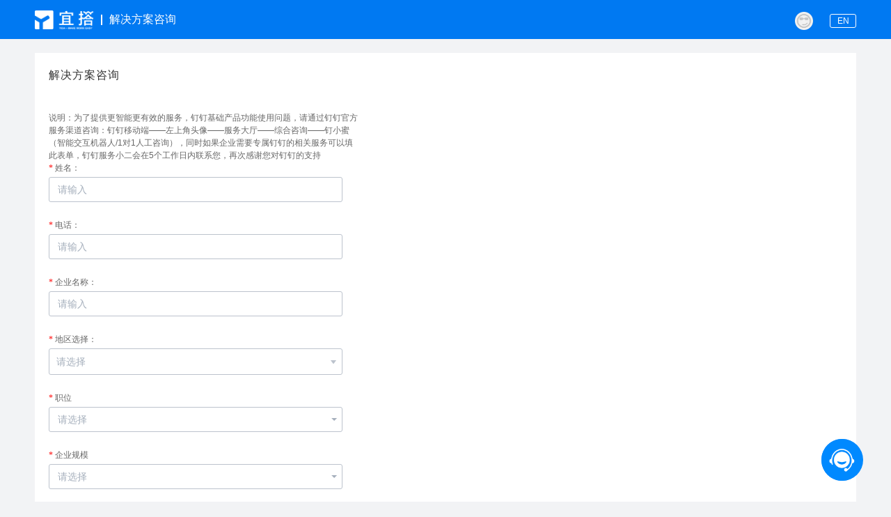

--- FILE ---
content_type: text/html;charset=UTF-8
request_url: https://yida.alibaba-inc.com/o/dingtalk-jjfa?acm=lb-zebra-676407-8436928.1003.4.7990260&scm=1003.4.lb-zebra-676407-8436928.OTHER_15897387535771_7990260
body_size: 6620
content:

<!DOCTYPE html>
<html lang="zh-cmn-Hans">
<head>
    <meta charset="utf-8" />
    <meta http-equiv="X-UA-Compatible" content="IE=edge,chrome=1" />
    <meta name="renderer" content="webkit" />
    <title>解决方案咨询</title>
    <meta name="data-spm" content="a1z32v" />
        <meta name="renderer" content="webkit">
    <meta name="theme-color" content="#f37327">
    <meta name="keywords" content="宜搭,SaaS,可视化搭建,表单,在线表单,流程,流程审批,报表,数据收集,工作协同,流程引擎,数据分析,可视化图表展示小应用,小程序">
    <meta name="viewport" content="width=device-width, initial-scale=1, maximum-scale=1, user-scalable=no, viewport-fit=cover">
    <meta name="description" content="宜搭平台，是以表单模型驱动的泛业务场景的SAAS平台。我们希望通过可视化的拖拽、配置能力以及对表单、业务逻辑、数据三层能力的扩展，为广大中小企业在办公自动化领域的数据云化及操作移动化提供完整的解决方案，协助企业提升管理效能，实现数据驱动业务，打造企业的智慧大脑。">
    <meta name="robots" content="index,follow">
    <meta name="title" content="解决方案咨询">
    <meta name="format-detection" content="telephone=no,date=no,address=no">

<meta property="og:image" content="https://img.alicdn.com/tfs/TB1wudGXRCw3KVjSZFlXXcJkFXa-120-120.png">
<meta property="og:type" content="website">
<meta property="og:site_name" content="宜搭">
<meta property="og:title" content="解决方案咨询">
<meta property="og:description" content="宜搭 - 人人搭建、人人使用。应用搭建，从未如此简单。">
    <link rel="dns-prefetch" href="//g.alicdn.com/" />
    <link rel="dns-prefetch" href="https://img.alicdn.com/" />
    <link rel="dns-prefetch" href="//at.alicdn.com/" />
    <link rel="dns-prefetch" href="//aliwork.alicdn.com" />
            <link rel="manifest" href="/manifest.json">
        <link rel="apple-touch-icon" sizes="76x76" href="https://img.alicdn.com/tfs/TB1y28AXUGF3KVjSZFvXXb_nXXa-76-76.png">
    <link rel="apple-touch-icon" sizes="120x120" href="https://img.alicdn.com/tfs/TB1wudGXRCw3KVjSZFlXXcJkFXa-120-120.png">
    <link rel="apple-touch-icon" sizes="152x152" href="https://img.alicdn.com/tfs/TB1iutAXUGF3KVjSZFmXXbqPXXa-152-152.png">

            <!-- 吊顶CSS -->
    <style type="text/css">
    .container-1180{margin:0 auto;width:1180px}.top-nav{display:block;height:56px;line-height:56px;color:#fff;font-size:16px}.logo{margin-top:15px;height:27px;box-sizing:border-box;float:left;}.logo_inner{width:125px;height:50px;float:left;background:url(//aliwork.alicdn.com/tps/TB1QK4zKFXXXXcfXVXXXXXXXXXX-244-128.png);background-size:125px}.logo_inner_en{margin-top:15px;width:125px;height:30px;float:left;background:url(//aliwork.alicdn.com/tps/i4/TB16jf6LFXXXXapXVXXtl8FKFXX-256-64.png);background-size:125px}.split{height:15px;background-color:#fff;width:2px;opacity:1;display:inline-block;margin:21px 10px;float:left}.app-name{display:inline-block;color:#fff;float:left;max-width:300px;text-overflow:ellipsis;overflow:hidden;white-space:nowrap}.app-name:hover{cursor:pointer;color:#fff}.app-name:visited{color:#fff}.title{display:inline-block;font-size:16px;max-width:300px;text-overflow:ellipsis;overflow:hidden;white-space:nowrap}.lang-switch{display:inline-block;float:right;padding:0;border:1px solid #fff;border-radius:3px;color: #fff;width:38px;height:20px;line-height:18px;text-align:center;font-size:12px}.lang-switch:hover{text-decoration:none;border:1px solid #d9d9d9 !important;color:#d9d9d9 !important;}.corp-detail{float:right;position:relative;font-size:12px;margin-right:62px;line-height:26px;margin-top:16px}.corp-detail > img{width:26px;height:26px;border-radius:50%;margin-left:10px;position:relative;vertical-align:middle}.lang-switch-container{position:absolute;top:20px;right:0;opacity:1}.card-panel{display:none}
    </style>

    <link rel="stylesheet" href="//g.alicdn.com/uxcore/kuma-nw/2.1.4/kuma-nw-addon.orange.css">
    <link rel="stylesheet" href="//g.alicdn.com/uxcore/uxcore-kuma/2.0.38/blue.min.css">
    <link rel="stylesheet" href="//g.alicdn.com/platform/common/s/1.1/global/global.css">

    <!-- 页面 css -->
    <link rel="stylesheet" href="//g.alicdn.com/platform/legao-workbench/1.13.16/app.css" />
    <link rel="stylesheet" href="//g.alicdn.com/platform/legao-workbench/1.13.16/instStart.css" />

    <!-- 组件依赖配置 css -->
    <link rel="stylesheet" href="//g.alicdn.com/legao-comp/BOxyih-web/1.4.49/web-blue.css"/>

            <!-- 底部bottom css-->
    <style type="text/css">
    body{position:relative}.foot-wrap{position:absolute;left:0;right:0;width:100%;background-color:#313234}.foot-min{display:flex;max-width:1180px;width:100%;height:100%;margin:0 auto;padding:40px 0;font:12px/1.5 "Helvetica Neue",Helvetica,"PingFang SC","Hiragino Sans GB","Microsoft YaHei","微软雅黑",Arial,sans-serif;}.foot-min .foot-left{display:flex;align-items:flex-start;justify-content:left;width:350px;font-size:0}.foot-min .foot-left img{width:228px}.foot-min .foot-right{width:830px}.foot-min .foot-navigation{font-size:12px;color:#fff;letter-spacing:0;text-align:left;line-height:12px}.foot-min .foot-navigation span{margin:0;}.foot-min .foot-navigation span:first-child{margin-left:0}.foot-min .foot-navigation span:last-child{margin-right:0}.foot-min .foot-navigation span a{white-space:nowrap;color:#fff;text-decoration:none}.foot-min .foot-navigation span a:active,.foot-min .foot-navigation span a:hover{color:#00ac56}.foot-min .foot-navigation b{margin:0 3px;font-weight:400;color:#fff}.foot-min .foot-copyright{margin-top:14px;font-size:12px;color:#888;letter-spacing:0;line-height:12px}.foot-min .foot-copyright a{text-decoration:none;color:#888}.foot-min .foot-copyright a:active,.foot-min .foot-copyright a:hover{color:#00ac56}.foot-min .foot-secrurity{font-size:12px;line-height:12px;letter-spacing:0;margin-top:14px}.foot-min .foot-secrurity a{display:inline-block;height:20px;line-height:20px;text-decoration:none;font-size:0;color:#888}.foot-min .foot-secrurity a:active,.foot-min .foot-secrurity a:hover{color:#00ac56}.foot-min .foot-secrurity .foot-bscx{margin-right:10px}.foot-min .foot-secrurity a img{float:left;width:20px;height:20px}.foot-min .foot-secrurity a p{float:left;font-size:12px;margin-left:5px}
</style>
            <script>
            (function(){window.addEventListener&&window.addEventListener("load",function(){var e=document.createElement("script");e.src="/regSw.js?t="+Date.now(),e.async=!0,e.type="text/javascript",e.crossOrigin="anonymous",document.head.insertBefore(e,document.head.firstChild)});})();
        </script>
    <script dataid="70"  data-x="aliincet"  src="https://g.alicdn.com/AWSC/et/1.83.35/et_f.js"></script><script dataid="70"  src="https://g.alicdn.com/AWSC/Bee/index.js"></script><script dataid="80"  data-x="aliincet"  src="https://g.alicdn.com/network-security/dlh/2.1.1/index.js"></script></head>
<body data-spm="14190298"><script async src="//g.alicdn.com/platform/common/s/1.1/monitor/index.js" id="tb-beacon-aplus" exparams=""></script>
    <input name='_csrf_token' type='hidden' value=''>
    <!--解决性能监控数据采集 异步请求采集不到问题-->
<script crossorigin src="//g.alicdn.com/platform/monitor-lite/index.js"></script>
<script crossorigin src="//g.alicdn.com/platform/monitor-packages/config/params.js?target=blankScreen&selector=%23App&appName=APP_ZLEYLA4DQ287ZIJ5B5Q5"></script>
<script crossorigin src="//g.alicdn.com/code/lib/jquery/3.5.1/jquery.min.js"></script>

    <!-- 吊顶div -->
    <div class="top-nav bg-primary-color">
        <div class="container-1180" style="position:relative;">
                            <a href="/" class="logo" target="_blank" rel="noopener noreferrer">
                        <img src="https://img.alicdn.com/tfs/TB18NVbcgoQMeJjy0FoXXcShVXa-196-62.png" style="height: 27px;vertical-align: top;"/>
                </a>
                <div class="split"></div>
                        <a class="app-name" href="/alibaba/web/APP_ZLEYLA4DQ287ZIJ5B5Q5/inst/homepage/" title="解决方案咨询">解决方案咨询</a>
            <div class="corp-detail">
                <span></span>
                <img src="//img.alicdn.com/tfs/TB1mKVJSpXXXXcwaXXXXXXXXXXX-78-80.jpg" alt="avatar">
                            </div>

            <div class="lang-switch-container">
                                    <a href="javascript:void(0)" class="lang-switch" style="margin-left: 15px; color: #fff;" toLanguage="en">EN</a>
                            </div>
        </div>
    </div>


<div id="App"></div>

<!-- 项目脚本资源加载 -->
<script>
    window.pageConfig = {
        locale: 'zh_CN',
        showSubmit: "true",
        appStatus: "ONLINE",
        appType: 'APP_ZLEYLA4DQ287ZIJ5B5Q5',
        namespace: 'alibaba',
        source: 'web',
        formUuid: "FORM-UFYJQQ6W75CEYFMA0Y0RKAUW4CH336JZK878KJF",
        RECEIPT_SAVE_FORM_DATA: "/o/PFYJLZKVK5CE9CSO4S8W894PYBUY20FKMA78KX9?appType=APP_ZLEYLA4DQ287ZIJ5B5Q5",
        GET_FORM_DEFINATION: "/o/PFYJLZKVK5CE9CSO4S8W894PYBUY24FKMA78KY9",
        GET_FORM_SCHEMA: "/o/PFYJLZKVK5CE9CSO4S8W894PYBUY27FKMA78KZ9",
        EVALUATE: "/o/PFYJLZKVK5CE9CSO4S8W894PYBUY29FKMA78K0A",
        BATCH_EVALUATE: "/o/PFYJLZKVK5CE9CSO4S8W894PYBUY2EFKMA78K2A",
        FORM_VERIFICATION_EVALUATE: "/o/PFYJLZKVK5CE9CSO4S8W894PYBUY2CFKMA78K1A",
        FILE_UPLOAD: "/o/PFYJLZKVK5CE9CSO4S8W894PYBUY2FFKMA78K3A",
        FILE_CHUNK_UPLOAD_TANSID: "/o/PFYJLZKVK5CE9CSO4S8W894PYBUY2HFKMA78K4A",
        FILE_CHUNK_UPLOAD: "/o/PFYJLZKVK5CE9CSO4S8W894PYBUY2JFKMA78K5A",
        FILE_CHUNK_UPLOAD_TANSFILE: "/o/PFYJLZKVK5CE9CSO4S8W894PYBUY2LFKMA78K6A",
        FILE_CHUNK_UPLOAD_GETTOKEN: "/o/PFYJLZKVK5CE9CSO4S8W894PYBUY2NFKMA78K7A",
        FREELOGIN: "true",
        addWaterMark:'n',
        waterMarkContent:"[data-uri]",
        tianshuFileDomain:'https://yida-file.alibaba-inc.com',
        useFeaturePoints: "FILESIZELIMIT_USE",
        applicationProfile:'alibaba',
        privateDeployPlatform:'INVALID',
        isAppAdmin: "n",
        currentTimeStamp: 1768987574659
    };
    // 超级表单组件依赖的国际化标志
    window.__LOCALE__ = 'zh_CN';
    window.g_config = {
        isDynamicSchema: true,
        sendDataEvenDisabled: true
    }
    AES_CONFIG = {"uid":"FREEUSER","page_id":"FORM-UFYJQQ6W75CEYFMA0Y0RKAUW4CH336JZK878KJF","user_type":"14","dim3":"FORM-UFYJQQ6W75CEYFMA0Y0RKAUW4CH336JZK878KJF","dim2":"APP_ZLEYLA4DQ287ZIJ5B5Q5","dim1":"alibaba","pid":"aem-uipaas-APP_ZLEYLA4DQ287ZIJ5B5Q5","username":"匿名"};
</script>

<!--登录后的用户信息-->
<script>
    window.loginUser = {
        userId : "FREEUSER",
        userName : "匿名",
        avatar : "//img.alicdn.com/tfs/TB1mKVJSpXXXXcwaXXXXXXXXXXX-78-80.jpg",
        businessWorkNo : "",
        deptId : "",
        deptName : "",
        userRole : "",
        edition : "",
        isv : "",
        permissionMap : ''
    }
</script>
<script type="text/javascript">
    window.locale = "zh_CN";
    window.loginUserId = "FREEUSER";
    window.loginUserName = "匿名";
    window.loginUserJob = "";
    window.corpId = "alibaba";
    window.customerCorpId = "alibaba";
    window.namespace = "alibaba";
</script>

<script type="text/javascript">
    window.source = "web";
    window.systemParams = {
        formUuid: 'FORM-UFYJQQ6W75CEYFMA0Y0RKAUW4CH336JZK878KJF',
        loginUserId: 'FREEUSER',
        appType: 'APP_ZLEYLA4DQ287ZIJ5B5Q5'
    };
</script>

<script type="text/javascript">
$(".lang-switch").click(function(){var a=$(this).attr("toLanguage");var tokenDom = document.getElementsByName('_csrf_token');var csrfToken = tokenDom && tokenDom.length ? (tokenDom[0] || {}).value : '';$.ajax({url:"/common/account/setAccountLanguage.json",type:"POST",data:{lang:a,_csrf_token:csrfToken},success:function(a){window.location.reload(!0)}})});
</script>
    <!-- 吊顶 人员详情js -->
    <script type="text/javascript">
    var cardPanel=document.getElementById("card-panel");cardPanel&&cardPanel.parentElement&&(cardPanel.parentElement.onmouseenter=function(){cardPanel.cardTimer&&clearTimeout(cardPanel.cardTimer),cardPanel.className="card-panel active-card"},cardPanel.parentElement.onmouseleave=function(){cardPanel.cardTimer=setTimeout(function(){cardPanel.className="card-panel"},250)});
    </script>
    <!-- 吊顶CSS -->
    <style type="text/css">
    .container-1180{margin:0 auto;width:1180px}.top-nav{display:block;height:56px;line-height:56px;color:#fff;font-size:16px}.logo{margin-top:15px;height:27px;box-sizing:border-box;float:left;}.logo_inner{width:125px;height:50px;float:left;background:url(//aliwork.alicdn.com/tps/TB1QK4zKFXXXXcfXVXXXXXXXXXX-244-128.png);background-size:125px}.logo_inner_en{margin-top:15px;width:125px;height:30px;float:left;background:url(//aliwork.alicdn.com/tps/i4/TB16jf6LFXXXXapXVXXtl8FKFXX-256-64.png);background-size:125px}.split{height:15px;background-color:#fff;width:2px;opacity:1;display:inline-block;margin:21px 10px;float:left}.app-name{display:inline-block;color:#fff;float:left;max-width:300px;text-overflow:ellipsis;overflow:hidden;white-space:nowrap}.app-name:hover{cursor:pointer;color:#fff}.app-name:visited{color:#fff}.title{display:inline-block;font-size:16px;max-width:300px;text-overflow:ellipsis;overflow:hidden;white-space:nowrap}.lang-switch{display:inline-block;float:right;padding:0;border:1px solid #fff;border-radius:3px;color: #fff;width:38px;height:20px;line-height:18px;text-align:center;font-size:12px}.lang-switch:hover{text-decoration:none;border:1px solid #d9d9d9 !important;color:#d9d9d9 !important;}.corp-detail{float:right;position:relative;font-size:12px;margin-right:62px;line-height:26px;margin-top:16px}.corp-detail > img{width:26px;height:26px;border-radius:50%;margin-left:10px;position:relative;vertical-align:middle}.lang-switch-container{position:absolute;top:20px;right:0;opacity:1}.card-panel{display:none}
    </style>

<!-- 外部脚本资源加载 -->
<script src="//g.alicdn.com/code/lib/react/16.13.1/umd/react.production.min.js"></script>
<script src="//g.alicdn.com/code/lib/react-dom/16.13.1/umd/react-dom.production.min.js"></script>
<script src="//g.alicdn.com/code/lib/prop-types/15.7.2/prop-types.js"></script>
<script src="//g.alicdn.com/platform/react15-polyfill/0.0.2/dist/index.js"></script>
<script src="//g.alicdn.com/platform/c/react-router/2.5.1/umd/ReactRouter.min.js"></script>
<script src="//g.alicdn.com/platform/c/react-router-dom/4.2.2/umd/react-router-dom.min.js"></script>
<script src="//g.alicdn.com/code/lib/lodash.js/4.17.19/lodash.min.js"></script>
<script src="//g.alicdn.com/platform/c/lie/3.0.2/dist/lie.polyfill.min.js"></script>
<script src="//g.alicdn.com/code/lib/jquery/3.5.1/jquery.min.js"></script>
<script src="//g.alicdn.com/mylib/natty-storage/2.2.0/dist/natty-storage.min.js"></script>
<script src="//g.alicdn.com/platform/c/natty-fetch/2.6.0/dist/natty-fetch.pc.min.js"></script><script src="//g.alicdn.com/platform/c/tinymce/4.2.5/tinymce-full.js"></script>

<!-- 引入超级表单资源 -->
<script crossorigin="anonymous" src="//g.alicdn.com/platform/legao-workbench/1.13.16/uxcore.min.js"></script>
<script crossorigin="anonymous" src="//g.alicdn.com/platform/legao-workbench/1.13.16/formSubmit-zh-cn.js"></script>

<script crossorigin="anonymous" src="//g.alicdn.com/vision/render-engine/5.9.16/render-engine.min.js"></script>
<script src="//g.alicdn.com/legao-comp/BOxyih-web/1.4.49/web.js"></script>

<div id="page_bottom">
            <script>
        window.VoneAssistantConfig = {
            url: 'https://links.alipay.com/app/room/5edf3a80b14dfc52ea884090/'
        };
    </script>

    <script src="//g.alicdn.com/yida-platform/yida-admin/1.4.158/js/voneassistant.js" defer></script>
    
    <style type="text/css">
        body{position:relative}.foot-wrap{position:absolute;left:0;right:0;width:100%;background-color:#313234}.foot-min{display:flex;max-width:1180px;width:100%;height:100%;margin:0 auto;padding:40px 0;font:12px/1.5 "Helvetica Neue",Helvetica,"PingFang SC","Hiragino Sans GB","Microsoft YaHei","微软雅黑",Arial,sans-serif;}.foot-min .foot-left{display:flex;align-items:flex-start;justify-content:left;width:350px;font-size:0}.foot-min .foot-left img{width:228px}.foot-min .foot-right{width:830px}.foot-min .foot-navigation{font-size:12px;color:#fff;letter-spacing:0;text-align:left;line-height:12px}.foot-min .foot-navigation span{margin:0;}.foot-min .foot-navigation span:first-child{margin-left:0}.foot-min .foot-navigation span:last-child{margin-right:0}.foot-min .foot-navigation span a{white-space:nowrap;color:#fff;text-decoration:none}.foot-min .foot-navigation span a:active,.foot-min .foot-navigation span a:hover{color:#00ac56}.foot-min .foot-navigation b{margin:0 3px;font-weight:400;color:#fff}.foot-min .foot-copyright{margin-top:14px;font-size:12px;color:#888;letter-spacing:0;line-height:12px}.foot-min .foot-copyright a{text-decoration:none;color:#888}.foot-min .foot-copyright a:active,.foot-min .foot-copyright a:hover{color:#00ac56}.foot-min .foot-secrurity{font-size:12px;line-height:12px;letter-spacing:0;margin-top:14px}.foot-min .foot-secrurity a{display:inline-block;height:20px;line-height:20px;text-decoration:none;font-size:0;color:#888}.foot-min .foot-secrurity a:active,.foot-min .foot-secrurity a:hover{color:#00ac56}.foot-min .foot-secrurity .foot-bscx{margin-right:10px}.foot-min .foot-secrurity a img{float:left;width:20px;height:20px}.foot-min .foot-secrurity a p{float:left;font-size:12px;margin-left:5px}
    </style>

    <div class="foot-wrap">
        <div class="foot-min">
            <div class="foot-left">
                <img
                        alt="Alibaba Group"
                        src="https://img.alicdn.com/tfs/TB14YwhuoT1gK0jSZFhXXaAtVXa-456-72.png"
                        class="foot-company"
                />
            </div>
            <div class="foot-right">
                                    <div class="foot-navigation">
                        <span><a href="https://www.alibabagroup.com/cn/global/home" target="_blank" rel="noopener noreferrer">阿里巴巴集团</a></span>
                        <b>|</b>
                        <span><a href="https://www.taobao.com/" target="_blank" rel="noopener noreferrer">淘宝网</a></span>
                        <b>|</b>
                        <span><a href="https://www.tmall.com/" target="_blank" rel="noopener noreferrer">天猫</a></span>
                        <b>|</b>
                        <span><a href="https://www.aliexpress.com/" target="_blank" rel="noopener noreferrer">全球速卖通</a></span>
                        <b>|</b>
                        <span><a href="https://www.alibaba.com/" target="_blank" rel="noopener noreferrer">阿里巴巴国际交易市场</a></span>
                        <b>|</b>
                        <span><a href="https://www.1688.com/" target="_blank" rel="noopener noreferrer">1688</a></span>
                        <b>|</b>
                        <span><a href="https://www.alimama.com/" target="_blank" rel="noopener noreferrer">阿里妈妈</a></span>
                        <b>|</b>
                        <span><a href="https://www.fliggy.com/" target="_blank" rel="noopener noreferrer">飞猪</a></span>
                        <b>|</b>
                        <span><a href="https://www.aliyun.com/" target="_blank" rel="noopener noreferrer">阿里云计算</a></span>
                        <b>|</b>
                        <span><a href="https://www.yunos.com/" target="_blank" rel="noopener noreferrer">YunOS</a></span>
                        <b>|</b>
                        <span><a href="https://www.alipay.com/" target="_blank" rel="noopener noreferrer">支付宝</a></span>
                        <b>|</b>
                        <span><a href="http://www.uc.cn/" target="_blank" rel="noopener noreferrer">UC</a></span>
                        <b>|</b>
                        <span><a href="https://www.dingtalk.com/" target="_blank" rel="noopener noreferrer">钉钉</a></span>
                    </div>
                    <div class="foot-copyright">
                        <p>
                            ©&nbsp;2015-2020&nbsp;Powered by&nbsp;
                            <a target="_blank" rel="noopener noreferrer" href="https://aip.alibaba-inc.com/">阿里巴巴企业智能事业部</a>
                            &nbsp;&nbsp;版权所有&nbsp;&nbsp;
                            <a target="_blank" rel="noopener noreferrer" href="http://beian.miit.gov.cn">浙ICP备09109183号</a>
                        </p>
                    </div>
                                <div class="foot-secrurity">
                    <a
                            class="foot-bscx"
                            target="_blank"
                            rel="noopener noreferrer"
                            href="http://idinfo.zjamr.zj.gov.cn/bscx.do?method=lzxx&id=3301843301002004003505"
                    >
                        <img
                                alt="网上亮照"
                                src="https://img.alicdn.com/tfs/TB1tzaLukP2gK0jSZPxXXacQpXa-40-40.png"
                        />
                    </a>
                    <a
                            target="_blank"
                            rel="noopener noreferrer"
                            href="http://www.beian.gov.cn/portal/registerSystemInfo?recordcode=33011002013614"
                    >
                        <img
                                alt="浙公网安备"
                                src="https://img.alicdn.com/tfs/TB1lX9PuhD1gK0jSZFKXXcJrVXa-36-40.png"
                        />
                        <p>浙公网安备 33011002013614号</p>
                    </a>
                </div>
            </div>
        </div>
    </div>
</div>

</body>
</html>

--- FILE ---
content_type: text/css
request_url: https://g.alicdn.com/uxcore/kuma-nw/2.1.4/kuma-nw-addon.orange.css
body_size: 5071
content:
.kuma-primary-navigation,.kuma-primary-navigation .kuma-row{background-color:#f37327}.kuma-primary-navigation .main-menu>li.active>a,.kuma-primary-navigation .site-brand a{color:#fff}.kuma-container-1000{margin:0 auto;width:1000px}.kuma-container-1180{margin:0 auto;width:1180px}.kuma-container,.kuma-container-fluid{margin-right:auto;margin-left:auto;padding-left:10px;padding-right:10px}.kuma-container-full{width:100%}@media (min-width:768px){.kuma-container{width:740px}}@media (min-width:992px){.kuma-container{width:1000px}}@media (min-width:1200px){.kuma-container{width:1180px}}.kuma-row{margin-left:-10px;margin-right:-10px}.kuma-row:after,.kuma-row:before{display:table;content:" ";clear:both}.col-lg-1,.col-lg-10,.col-lg-11,.col-lg-12,.col-lg-13,.col-lg-14,.col-lg-15,.col-lg-16,.col-lg-17,.col-lg-18,.col-lg-19,.col-lg-2,.col-lg-20,.col-lg-21,.col-lg-22,.col-lg-23,.col-lg-24,.col-lg-3,.col-lg-4,.col-lg-5,.col-lg-6,.col-lg-7,.col-lg-8,.col-lg-9,.col-md-1,.col-md-10,.col-md-11,.col-md-12,.col-md-13,.col-md-14,.col-md-15,.col-md-16,.col-md-17,.col-md-18,.col-md-19,.col-md-2,.col-md-20,.col-md-21,.col-md-22,.col-md-23,.col-md-24,.col-md-3,.col-md-4,.col-md-5,.col-md-6,.col-md-7,.col-md-8,.col-md-9,.col-sm-1,.col-sm-10,.col-sm-11,.col-sm-12,.col-sm-13,.col-sm-14,.col-sm-15,.col-sm-16,.col-sm-17,.col-sm-18,.col-sm-19,.col-sm-2,.col-sm-20,.col-sm-21,.col-sm-22,.col-sm-23,.col-sm-24,.col-sm-3,.col-sm-4,.col-sm-5,.col-sm-6,.col-sm-7,.col-sm-8,.col-sm-9,.col-xs-1,.col-xs-10,.col-xs-11,.col-xs-12,.col-xs-13,.col-xs-14,.col-xs-15,.col-xs-16,.col-xs-17,.col-xs-18,.col-xs-19,.col-xs-2,.col-xs-20,.col-xs-21,.col-xs-22,.col-xs-23,.col-xs-24,.col-xs-3,.col-xs-4,.col-xs-5,.col-xs-6,.col-xs-7,.col-xs-8,.col-xs-9{position:relative;min-height:1px;padding-left:10px;padding-right:10px}.col-xs-1,.col-xs-10,.col-xs-11,.col-xs-12,.col-xs-13,.col-xs-14,.col-xs-15,.col-xs-16,.col-xs-17,.col-xs-18,.col-xs-19,.col-xs-2,.col-xs-20,.col-xs-21,.col-xs-22,.col-xs-23,.col-xs-24,.col-xs-3,.col-xs-4,.col-xs-5,.col-xs-6,.col-xs-7,.col-xs-8,.col-xs-9{float:left}.col-xs-24{width:100%}.col-xs-23{width:95.83333333%}.col-xs-22{width:91.66666667%}.col-xs-21{width:87.5%}.col-xs-20{width:83.33333333%}.col-xs-19{width:79.16666667%}.col-xs-18{width:75%}.col-xs-17{width:70.83333333%}.col-xs-16{width:66.66666667%}.col-xs-15{width:62.5%}.col-xs-14{width:58.33333333%}.col-xs-13{width:54.16666667%}.col-xs-12{width:50%}.col-xs-11{width:45.83333333%}.col-xs-10{width:41.66666667%}.col-xs-9{width:37.5%}.col-xs-8{width:33.33333333%}.col-xs-7{width:29.16666667%}.col-xs-6{width:25%}.col-xs-5{width:20.83333333%}.col-xs-4{width:16.66666667%}.col-xs-3{width:12.5%}.col-xs-2{width:8.33333333%}.col-xs-1{width:4.16666667%}.col-xs-pull-24{right:100%}.col-xs-pull-23{right:95.83333333%}.col-xs-pull-22{right:91.66666667%}.col-xs-pull-21{right:87.5%}.col-xs-pull-20{right:83.33333333%}.col-xs-pull-19{right:79.16666667%}.col-xs-pull-18{right:75%}.col-xs-pull-17{right:70.83333333%}.col-xs-pull-16{right:66.66666667%}.col-xs-pull-15{right:62.5%}.col-xs-pull-14{right:58.33333333%}.col-xs-pull-13{right:54.16666667%}.col-xs-pull-12{right:50%}.col-xs-pull-11{right:45.83333333%}.col-xs-pull-10{right:41.66666667%}.col-xs-pull-9{right:37.5%}.col-xs-pull-8{right:33.33333333%}.col-xs-pull-7{right:29.16666667%}.col-xs-pull-6{right:25%}.col-xs-pull-5{right:20.83333333%}.col-xs-pull-4{right:16.66666667%}.col-xs-pull-3{right:12.5%}.col-xs-pull-2{right:8.33333333%}.col-xs-pull-1{right:4.16666667%}.col-xs-pull-0{right:auto}.col-xs-push-24{left:100%}.col-xs-push-23{left:95.83333333%}.col-xs-push-22{left:91.66666667%}.col-xs-push-21{left:87.5%}.col-xs-push-20{left:83.33333333%}.col-xs-push-19{left:79.16666667%}.col-xs-push-18{left:75%}.col-xs-push-17{left:70.83333333%}.col-xs-push-16{left:66.66666667%}.col-xs-push-15{left:62.5%}.col-xs-push-14{left:58.33333333%}.col-xs-push-13{left:54.16666667%}.col-xs-push-12{left:50%}.col-xs-push-11{left:45.83333333%}.col-xs-push-10{left:41.66666667%}.col-xs-push-9{left:37.5%}.col-xs-push-8{left:33.33333333%}.col-xs-push-7{left:29.16666667%}.col-xs-push-6{left:25%}.col-xs-push-5{left:20.83333333%}.col-xs-push-4{left:16.66666667%}.col-xs-push-3{left:12.5%}.col-xs-push-2{left:8.33333333%}.col-xs-push-1{left:4.16666667%}.col-xs-push-0{left:auto}.col-xs-offset-24{margin-left:100%}.col-xs-offset-23{margin-left:95.83333333%}.col-xs-offset-22{margin-left:91.66666667%}.col-xs-offset-21{margin-left:87.5%}.col-xs-offset-20{margin-left:83.33333333%}.col-xs-offset-19{margin-left:79.16666667%}.col-xs-offset-18{margin-left:75%}.col-xs-offset-17{margin-left:70.83333333%}.col-xs-offset-16{margin-left:66.66666667%}.col-xs-offset-15{margin-left:62.5%}.col-xs-offset-14{margin-left:58.33333333%}.col-xs-offset-13{margin-left:54.16666667%}.col-xs-offset-12{margin-left:50%}.col-xs-offset-11{margin-left:45.83333333%}.col-xs-offset-10{margin-left:41.66666667%}.col-xs-offset-9{margin-left:37.5%}.col-xs-offset-8{margin-left:33.33333333%}.col-xs-offset-7{margin-left:29.16666667%}.col-xs-offset-6{margin-left:25%}.col-xs-offset-5{margin-left:20.83333333%}.col-xs-offset-4{margin-left:16.66666667%}.col-xs-offset-3{margin-left:12.5%}.col-xs-offset-2{margin-left:8.33333333%}.col-xs-offset-1{margin-left:4.16666667%}.col-xs-offset-0{margin-left:0}@media (min-width:768px){.col-sm-1,.col-sm-10,.col-sm-11,.col-sm-12,.col-sm-13,.col-sm-14,.col-sm-15,.col-sm-16,.col-sm-17,.col-sm-18,.col-sm-19,.col-sm-2,.col-sm-20,.col-sm-21,.col-sm-22,.col-sm-23,.col-sm-24,.col-sm-3,.col-sm-4,.col-sm-5,.col-sm-6,.col-sm-7,.col-sm-8,.col-sm-9{float:left}.col-sm-24{width:100%}.col-sm-23{width:95.83333333%}.col-sm-22{width:91.66666667%}.col-sm-21{width:87.5%}.col-sm-20{width:83.33333333%}.col-sm-19{width:79.16666667%}.col-sm-18{width:75%}.col-sm-17{width:70.83333333%}.col-sm-16{width:66.66666667%}.col-sm-15{width:62.5%}.col-sm-14{width:58.33333333%}.col-sm-13{width:54.16666667%}.col-sm-12{width:50%}.col-sm-11{width:45.83333333%}.col-sm-10{width:41.66666667%}.col-sm-9{width:37.5%}.col-sm-8{width:33.33333333%}.col-sm-7{width:29.16666667%}.col-sm-6{width:25%}.col-sm-5{width:20.83333333%}.col-sm-4{width:16.66666667%}.col-sm-3{width:12.5%}.col-sm-2{width:8.33333333%}.col-sm-1{width:4.16666667%}.col-sm-pull-24{right:100%}.col-sm-pull-23{right:95.83333333%}.col-sm-pull-22{right:91.66666667%}.col-sm-pull-21{right:87.5%}.col-sm-pull-20{right:83.33333333%}.col-sm-pull-19{right:79.16666667%}.col-sm-pull-18{right:75%}.col-sm-pull-17{right:70.83333333%}.col-sm-pull-16{right:66.66666667%}.col-sm-pull-15{right:62.5%}.col-sm-pull-14{right:58.33333333%}.col-sm-pull-13{right:54.16666667%}.col-sm-pull-12{right:50%}.col-sm-pull-11{right:45.83333333%}.col-sm-pull-10{right:41.66666667%}.col-sm-pull-9{right:37.5%}.col-sm-pull-8{right:33.33333333%}.col-sm-pull-7{right:29.16666667%}.col-sm-pull-6{right:25%}.col-sm-pull-5{right:20.83333333%}.col-sm-pull-4{right:16.66666667%}.col-sm-pull-3{right:12.5%}.col-sm-pull-2{right:8.33333333%}.col-sm-pull-1{right:4.16666667%}.col-sm-pull-0{right:auto}.col-sm-push-24{left:100%}.col-sm-push-23{left:95.83333333%}.col-sm-push-22{left:91.66666667%}.col-sm-push-21{left:87.5%}.col-sm-push-20{left:83.33333333%}.col-sm-push-19{left:79.16666667%}.col-sm-push-18{left:75%}.col-sm-push-17{left:70.83333333%}.col-sm-push-16{left:66.66666667%}.col-sm-push-15{left:62.5%}.col-sm-push-14{left:58.33333333%}.col-sm-push-13{left:54.16666667%}.col-sm-push-12{left:50%}.col-sm-push-11{left:45.83333333%}.col-sm-push-10{left:41.66666667%}.col-sm-push-9{left:37.5%}.col-sm-push-8{left:33.33333333%}.col-sm-push-7{left:29.16666667%}.col-sm-push-6{left:25%}.col-sm-push-5{left:20.83333333%}.col-sm-push-4{left:16.66666667%}.col-sm-push-3{left:12.5%}.col-sm-push-2{left:8.33333333%}.col-sm-push-1{left:4.16666667%}.col-sm-push-0{left:auto}.col-sm-offset-24{margin-left:100%}.col-sm-offset-23{margin-left:95.83333333%}.col-sm-offset-22{margin-left:91.66666667%}.col-sm-offset-21{margin-left:87.5%}.col-sm-offset-20{margin-left:83.33333333%}.col-sm-offset-19{margin-left:79.16666667%}.col-sm-offset-18{margin-left:75%}.col-sm-offset-17{margin-left:70.83333333%}.col-sm-offset-16{margin-left:66.66666667%}.col-sm-offset-15{margin-left:62.5%}.col-sm-offset-14{margin-left:58.33333333%}.col-sm-offset-13{margin-left:54.16666667%}.col-sm-offset-12{margin-left:50%}.col-sm-offset-11{margin-left:45.83333333%}.col-sm-offset-10{margin-left:41.66666667%}.col-sm-offset-9{margin-left:37.5%}.col-sm-offset-8{margin-left:33.33333333%}.col-sm-offset-7{margin-left:29.16666667%}.col-sm-offset-6{margin-left:25%}.col-sm-offset-5{margin-left:20.83333333%}.col-sm-offset-4{margin-left:16.66666667%}.col-sm-offset-3{margin-left:12.5%}.col-sm-offset-2{margin-left:8.33333333%}.col-sm-offset-1{margin-left:4.16666667%}.col-sm-offset-0{margin-left:0}}@media (min-width:992px){.col-md-1,.col-md-10,.col-md-11,.col-md-12,.col-md-13,.col-md-14,.col-md-15,.col-md-16,.col-md-17,.col-md-18,.col-md-19,.col-md-2,.col-md-20,.col-md-21,.col-md-22,.col-md-23,.col-md-24,.col-md-3,.col-md-4,.col-md-5,.col-md-6,.col-md-7,.col-md-8,.col-md-9{float:left}.col-md-24{width:100%}.col-md-23{width:95.83333333%}.col-md-22{width:91.66666667%}.col-md-21{width:87.5%}.col-md-20{width:83.33333333%}.col-md-19{width:79.16666667%}.col-md-18{width:75%}.col-md-17{width:70.83333333%}.col-md-16{width:66.66666667%}.col-md-15{width:62.5%}.col-md-14{width:58.33333333%}.col-md-13{width:54.16666667%}.col-md-12{width:50%}.col-md-11{width:45.83333333%}.col-md-10{width:41.66666667%}.col-md-9{width:37.5%}.col-md-8{width:33.33333333%}.col-md-7{width:29.16666667%}.col-md-6{width:25%}.col-md-5{width:20.83333333%}.col-md-4{width:16.66666667%}.col-md-3{width:12.5%}.col-md-2{width:8.33333333%}.col-md-1{width:4.16666667%}.col-md-pull-24{right:100%}.col-md-pull-23{right:95.83333333%}.col-md-pull-22{right:91.66666667%}.col-md-pull-21{right:87.5%}.col-md-pull-20{right:83.33333333%}.col-md-pull-19{right:79.16666667%}.col-md-pull-18{right:75%}.col-md-pull-17{right:70.83333333%}.col-md-pull-16{right:66.66666667%}.col-md-pull-15{right:62.5%}.col-md-pull-14{right:58.33333333%}.col-md-pull-13{right:54.16666667%}.col-md-pull-12{right:50%}.col-md-pull-11{right:45.83333333%}.col-md-pull-10{right:41.66666667%}.col-md-pull-9{right:37.5%}.col-md-pull-8{right:33.33333333%}.col-md-pull-7{right:29.16666667%}.col-md-pull-6{right:25%}.col-md-pull-5{right:20.83333333%}.col-md-pull-4{right:16.66666667%}.col-md-pull-3{right:12.5%}.col-md-pull-2{right:8.33333333%}.col-md-pull-1{right:4.16666667%}.col-md-pull-0{right:auto}.col-md-push-24{left:100%}.col-md-push-23{left:95.83333333%}.col-md-push-22{left:91.66666667%}.col-md-push-21{left:87.5%}.col-md-push-20{left:83.33333333%}.col-md-push-19{left:79.16666667%}.col-md-push-18{left:75%}.col-md-push-17{left:70.83333333%}.col-md-push-16{left:66.66666667%}.col-md-push-15{left:62.5%}.col-md-push-14{left:58.33333333%}.col-md-push-13{left:54.16666667%}.col-md-push-12{left:50%}.col-md-push-11{left:45.83333333%}.col-md-push-10{left:41.66666667%}.col-md-push-9{left:37.5%}.col-md-push-8{left:33.33333333%}.col-md-push-7{left:29.16666667%}.col-md-push-6{left:25%}.col-md-push-5{left:20.83333333%}.col-md-push-4{left:16.66666667%}.col-md-push-3{left:12.5%}.col-md-push-2{left:8.33333333%}.col-md-push-1{left:4.16666667%}.col-md-push-0{left:auto}.col-md-offset-24{margin-left:100%}.col-md-offset-23{margin-left:95.83333333%}.col-md-offset-22{margin-left:91.66666667%}.col-md-offset-21{margin-left:87.5%}.col-md-offset-20{margin-left:83.33333333%}.col-md-offset-19{margin-left:79.16666667%}.col-md-offset-18{margin-left:75%}.col-md-offset-17{margin-left:70.83333333%}.col-md-offset-16{margin-left:66.66666667%}.col-md-offset-15{margin-left:62.5%}.col-md-offset-14{margin-left:58.33333333%}.col-md-offset-13{margin-left:54.16666667%}.col-md-offset-12{margin-left:50%}.col-md-offset-11{margin-left:45.83333333%}.col-md-offset-10{margin-left:41.66666667%}.col-md-offset-9{margin-left:37.5%}.col-md-offset-8{margin-left:33.33333333%}.col-md-offset-7{margin-left:29.16666667%}.col-md-offset-6{margin-left:25%}.col-md-offset-5{margin-left:20.83333333%}.col-md-offset-4{margin-left:16.66666667%}.col-md-offset-3{margin-left:12.5%}.col-md-offset-2{margin-left:8.33333333%}.col-md-offset-1{margin-left:4.16666667%}.col-md-offset-0{margin-left:0}}@media (min-width:1200px){.col-lg-1,.col-lg-10,.col-lg-11,.col-lg-12,.col-lg-13,.col-lg-14,.col-lg-15,.col-lg-16,.col-lg-17,.col-lg-18,.col-lg-19,.col-lg-2,.col-lg-20,.col-lg-21,.col-lg-22,.col-lg-23,.col-lg-24,.col-lg-3,.col-lg-4,.col-lg-5,.col-lg-6,.col-lg-7,.col-lg-8,.col-lg-9{float:left}.col-lg-24{width:100%}.col-lg-23{width:95.83333333%}.col-lg-22{width:91.66666667%}.col-lg-21{width:87.5%}.col-lg-20{width:83.33333333%}.col-lg-19{width:79.16666667%}.col-lg-18{width:75%}.col-lg-17{width:70.83333333%}.col-lg-16{width:66.66666667%}.col-lg-15{width:62.5%}.col-lg-14{width:58.33333333%}.col-lg-13{width:54.16666667%}.col-lg-12{width:50%}.col-lg-11{width:45.83333333%}.col-lg-10{width:41.66666667%}.col-lg-9{width:37.5%}.col-lg-8{width:33.33333333%}.col-lg-7{width:29.16666667%}.col-lg-6{width:25%}.col-lg-5{width:20.83333333%}.col-lg-4{width:16.66666667%}.col-lg-3{width:12.5%}.col-lg-2{width:8.33333333%}.col-lg-1{width:4.16666667%}.col-lg-pull-24{right:100%}.col-lg-pull-23{right:95.83333333%}.col-lg-pull-22{right:91.66666667%}.col-lg-pull-21{right:87.5%}.col-lg-pull-20{right:83.33333333%}.col-lg-pull-19{right:79.16666667%}.col-lg-pull-18{right:75%}.col-lg-pull-17{right:70.83333333%}.col-lg-pull-16{right:66.66666667%}.col-lg-pull-15{right:62.5%}.col-lg-pull-14{right:58.33333333%}.col-lg-pull-13{right:54.16666667%}.col-lg-pull-12{right:50%}.col-lg-pull-11{right:45.83333333%}.col-lg-pull-10{right:41.66666667%}.col-lg-pull-9{right:37.5%}.col-lg-pull-8{right:33.33333333%}.col-lg-pull-7{right:29.16666667%}.col-lg-pull-6{right:25%}.col-lg-pull-5{right:20.83333333%}.col-lg-pull-4{right:16.66666667%}.col-lg-pull-3{right:12.5%}.col-lg-pull-2{right:8.33333333%}.col-lg-pull-1{right:4.16666667%}.col-lg-pull-0{right:auto}.col-lg-push-24{left:100%}.col-lg-push-23{left:95.83333333%}.col-lg-push-22{left:91.66666667%}.col-lg-push-21{left:87.5%}.col-lg-push-20{left:83.33333333%}.col-lg-push-19{left:79.16666667%}.col-lg-push-18{left:75%}.col-lg-push-17{left:70.83333333%}.col-lg-push-16{left:66.66666667%}.col-lg-push-15{left:62.5%}.col-lg-push-14{left:58.33333333%}.col-lg-push-13{left:54.16666667%}.col-lg-push-12{left:50%}.col-lg-push-11{left:45.83333333%}.col-lg-push-10{left:41.66666667%}.col-lg-push-9{left:37.5%}.col-lg-push-8{left:33.33333333%}.col-lg-push-7{left:29.16666667%}.col-lg-push-6{left:25%}.col-lg-push-5{left:20.83333333%}.col-lg-push-4{left:16.66666667%}.col-lg-push-3{left:12.5%}.col-lg-push-2{left:8.33333333%}.col-lg-push-1{left:4.16666667%}.col-lg-push-0{left:auto}.col-lg-offset-24{margin-left:100%}.col-lg-offset-23{margin-left:95.83333333%}.col-lg-offset-22{margin-left:91.66666667%}.col-lg-offset-21{margin-left:87.5%}.col-lg-offset-20{margin-left:83.33333333%}.col-lg-offset-19{margin-left:79.16666667%}.col-lg-offset-18{margin-left:75%}.col-lg-offset-17{margin-left:70.83333333%}.col-lg-offset-16{margin-left:66.66666667%}.col-lg-offset-15{margin-left:62.5%}.col-lg-offset-14{margin-left:58.33333333%}.col-lg-offset-13{margin-left:54.16666667%}.col-lg-offset-12{margin-left:50%}.col-lg-offset-11{margin-left:45.83333333%}.col-lg-offset-10{margin-left:41.66666667%}.col-lg-offset-9{margin-left:37.5%}.col-lg-offset-8{margin-left:33.33333333%}.col-lg-offset-7{margin-left:29.16666667%}.col-lg-offset-6{margin-left:25%}.col-lg-offset-5{margin-left:20.83333333%}.col-lg-offset-4{margin-left:16.66666667%}.col-lg-offset-3{margin-left:12.5%}.col-lg-offset-2{margin-left:8.33333333%}.col-lg-offset-1{margin-left:4.16666667%}.col-lg-offset-0{margin-left:0}}.kuma-nw ul{margin:0;padding:0;list-style:none}.fn-border-box{box-sizing:border-box}.fn-border-box *{box-sizing:inherit}.fn-content-box{box-sizing:content-box}.fn-content-box *{box-sizing:inherit}.kuma-primary-navigation{height:64px;font-family:tahoma,arial,'PingFang SC','Hiragino Sans GB','WenQuanYi Micro Hei','Microsoft YaHei',\5b8b\4f53,sans-serif}.kuma-primary-navigation .site-logo{float:left;width:150px;height:64px;background:url(//aliwork.alicdn.com/tps/i2/TB1skwmLFXXXXabXXXXb169.FXX-128-32.png) left 50% no-repeat}.kuma-primary-navigation.lang-en .site-logo{background-image:url(//aliwork.alicdn.com/tps/i3/TB1UrrWLFXXXXcNXVXXb169.FXX-128-32.png)}.kuma-primary-navigation .site-brand{position:relative;margin-left:150px;margin-top:20px;padding-left:20px;height:24px;font-weight:400;color:#fff;font-size:18px;line-height:24px}.kuma-primary-navigation .site-brand:before{position:absolute;left:0;top:3px;content:'';width:2px;height:18px;background-color:#fff}.kuma-primary-navigation .main-menu>li.active,.kuma-primary-navigation .main-menu>li:hover{background:url(//aliwork.alicdn.com/tps/TB1g9lYMXXXXXbtXXXXXXXXXXXX-10-4.png) center bottom no-repeat #ed6e23}.kuma-primary-navigation a{text-decoration:none}.kuma-primary-navigation .main-menu{font-size:14px}.kuma-primary-navigation .main-menu>li{position:relative;display:inline-block;padding:0 25px;height:64px;line-height:64px;text-align:center;cursor:pointer;vertical-align:top;box-sizing:border-box;white-space:nowrap}.kuma-primary-navigation .main-menu>li:hover .multi-col-menu,.kuma-primary-navigation .main-menu>li:hover>ul{display:block}.kuma-primary-navigation .main-menu>li>a{display:block;height:64px;color:#f2d3c1}.kuma-primary-navigation .main-menu>li .multi-col-menu,.kuma-primary-navigation .main-menu>li>ul{display:none;position:absolute;top:64px;left:0;min-width:90px;background-color:#fff;border:1px solid #dbdbdb;box-shadow:0 1px 3px 0 #dbdbdb;border-top:0 none;z-index:9}.kuma-primary-navigation .main-menu>li .multi-col-menu{padding:10px 0}.kuma-primary-navigation .main-menu>li .multi-col-menu>ul{padding:0;display:table-cell;border-left:1px solid #dbdbdb;text-align:left}.kuma-primary-navigation .main-menu>li .multi-col-menu>ul:first-child{border-left:0 none}.kuma-primary-navigation .main-menu ul{padding:10px 0}.kuma-primary-navigation .main-menu ul li{padding:0 20px;line-height:2.5}.kuma-primary-navigation .main-menu ul a{color:#333}.kuma-primary-navigation .main-menu ul a:hover{color:#f37327}.kuma-primary-navigation .site-right{text-align:right}.kuma-primary-navigation .secondary-menu{display:inline-block;margin-right:-10px;font-size:12px;text-align:right;vertical-align:top}.kuma-primary-navigation .secondary-menu li{display:inline-block;padding:0 16px;line-height:64px}.kuma-primary-navigation .secondary-menu li a{color:#f2d3c1}.kuma-primary-navigation .secondary-menu li a:hover{color:#fff}.kuma-primary-navigation .lang-switch{display:inline-block;margin:22px 0 0 20px;padding:0 14px;border:1px solid #f2d3c1;border-radius:3px;color:#f2d3c1;font-size:12px;line-height:1.5}.kuma-primary-navigation .lang-switch:hover{border-color:#fff;color:#fff}.kuma-primary-navigation .navigation-search{position:relative;float:left;margin:18px 0 0;width:340px;height:28px;box-shadow:1px 2px 2px 0 rgba(0,0,0,.2);font-size:0}.kuma-primary-navigation .navigation-search .navigation-search-field{padding:0 10px;width:304px;height:28px;border-radius:3px 0 0 3px;border:0;vertical-align:middle;font-size:12px;line-height:28px;box-sizing:border-box}.kuma-primary-navigation .navigation-search .navigation-search-field:focus{outline:0}.kuma-primary-navigation .navigation-search .navigation-search-button{width:36px;height:28px;background-color:#f0945d;border-radius:0 3px 3px 0;border:0;vertical-align:middle;font-size:14px}.kuma-primary-navigation .navigation-search .navigation-search-button i{color:#fff}.kuma-primary-navigation .navigation-search .advance-search{position:absolute;top:0;right:36px;margin-right:10px;color:#666;font-size:12px;line-height:28px}.kuma-primary-navigation .navigation-search .advance-search:after{content:'\25BE';padding-left:2px}.kuma-primary-navigation.kuma-nw-uxcore .main-menu .main-menu-item{color:#f2d3c1}.kuma-primary-navigation.kuma-nw-uxcore .main-menu .main-menu-item.main-menu-item-selected{background:url(//aliwork.alicdn.com/tps/TB1g9lYMXXXXXbtXXXXXXXXXXXX-10-4.png) center bottom no-repeat #ed6e23;color:#fff}.kuma-primary-navigation.kuma-nw-uxcore .main-menu .main-menu-item.main-menu-item-selected>a{color:#fff}.kuma-primary-navigation.kuma-nw-uxcore .main-menu .main-menu-submenu-title,.kuma-primary-navigation.kuma-nw-uxcore .main-menu .main-menu-submenu-title>a{color:#f2d3c1}.kuma-primary-navigation.kuma-nw-uxcore .main-menu .main-menu-submenu-open .main-menu-submenu-title{color:#fff}.kuma-primary-navigation.kuma-nw-uxcore .main-menu .main-menu-sub{line-height:2.5}.kuma-primary-navigation.kuma-nw-uxcore .main-menu .main-menu-sub>li{display:block;margin:0;width:100%;height:auto;color:#333}.kuma-primary-navigation.kuma-nw-uxcore .main-menu .main-menu-sub>li:hover{background:#fff;box-shadow:none;color:#f37327;border:0}.kuma-primary-navigation.kuma-nw-uxcore .main-menu .main-menu-sub>li.main-menu-item-selected{background:#fff;color:#f37327}.kuma-primary-navigation.kuma-nw-uxcore .main-menu .main-menu-sub>li.main-menu-item-selected>a{color:#f37327}.kuma-primary-navigation.kuma-nw-uxcore .main-menu .main-menu-sub>li>a{height:auto}.kuma-primary-navigation.kuma-nw-uxcore .main-menu .main-menu-hidden{display:none}.kuma-primary-navigation.kuma-container-full{min-width:1180px}.kuma-primary-navigation.kuma-container-full .kuma-pn-brand{float:left;width:410px;font-size:0}.kuma-primary-navigation.kuma-container-full .kuma-pn-brand .site-logo{width:150px;background-position:20px 50%;box-sizing:border-box}.kuma-primary-navigation.kuma-container-full .kuma-pn-brand .site-brand{display:block;margin-left:170px;width:190px;box-sizing:border-box}.kuma-primary-navigation.kuma-container-full .kuma-pn-main{margin-left:410px;padding-right:20px;height:64px;white-space:nowrap}.kuma-primary-navigation.kuma-container-full .kuma-pn-menu{float:left}.kuma-primary-navigation.kuma-container-full .kuma-pn-lang,.kuma-primary-navigation.kuma-container-full .kuma-pn-secondary-menu{float:right}.kuma-primary-navigation.logo_ali .site-logo{width:180px;background-image:url(//aliwork.alicdn.com/tps/TB15aKbMXXXXXajapXXXXXXXXXX-177-27.png)}.kuma-primary-navigation.logo_ali .site-brand{margin-left:190px;padding-left:10px;font-size:16px}.kuma-primary-navigation.logo_ali .kuma-pn-brand .site-logo{width:200px}.kuma-primary-navigation.logo_ali .kuma-pn-brand .site-brand{margin-left:210px}.kuma-primary-navigation.logo_ali.lang-en .site-logo{background-image:url(//aliwork.alicdn.com/tps/TB1PkuYMXXXXXawXpXXXXXXXXXX-177-27.png)}.kuma-primary-navigation.logo_ant .site-logo{width:130px;background-image:url(//aliwork.alicdn.com/tfs/TB1G1BzMFXXXXb3XVXXXXXXXXXX-108-46.png)}.kuma-primary-navigation.logo_ant .site-brand{margin-left:130px}.kuma-primary-navigation.logo_ant .kuma-pn-brand .site-brand{margin-left:150px}.kuma-primary-navigation.logo_ant.lang-en .site-logo{background-image:url(//aliwork.alicdn.com/tfs/TB1G1BzMFXXXXb3XVXXXXXXXXXX-108-46.png)}.kuma-primary-navigation.kuma-primary-navigation-search .main-menu>li{margin:0;padding:0 25px;text-align:center}@media (-webkit-min-device-pixel-ratio:2){.kuma-primary-navigation .site-logo{background:url(//aliwork.alicdn.com/tps/i2/TB1cfz0LFXXXXXhaXXXtl8FKFXX-256-64.png) left 50% no-repeat;background-size:128px 32px}.kuma-primary-navigation.lang-en .site-logo{background-image:url(//aliwork.alicdn.com/tps/i4/TB16jf6LFXXXXapXVXXtl8FKFXX-256-64.png)}.kuma-primary-navigation.logo_ali .site-logo{background-image:url(//aliwork.alicdn.com/tps/TB1BHCZMXXXXXabXpXXXXXXXXXX-374-57.png);background-size:177px 27px}.kuma-primary-navigation.logo_ali.lang-en .site-logo{background-image:url(//aliwork.alicdn.com/tps/TB1qNKDMXXXXXauXVXXXXXXXXXX-354-54.png);background-size:177px 27px}.kuma-primary-navigation.logo_ant .site-logo,.kuma-primary-navigation.logo_ant.lang-en .site-logo{background-image:url(//aliwork.alicdn.com/tfs/TB1JAlOMFXXXXaYXFXXXXXXXXXX-216-92.png);background-size:108px 46px}.kuma-primary-navigation .main-menu>li.active,.kuma-primary-navigation .main-menu>li:hover{background-image:url(//aliwork.alicdn.com/tps/TB1fPpZMXXXXXbaXXXXXXXXXXXX-20-8.png);background-size:10px 4px}}.kuma-side-nav{padding:20px 0;width:230px;border:0}.kuma-side-nav .menu{font-size:14px}.kuma-side-nav .menu a:hover{text-decoration:none;color:#f37327}.kuma-side-nav .menu>li{margin-bottom:20px}.kuma-side-nav .menu>li.active>a{padding-left:34px;border-left:5px solid #f37327}.kuma-side-nav .menu>li>a{display:block;padding-left:39px;height:30px;line-height:30px;font-weight:700;color:#333}.kuma-side-nav .menu .sub-menu{margin:10px 0 30px}.kuma-side-nav .menu .sub-menu li{margin-bottom:10px;height:30px;line-height:30px}.kuma-side-nav .menu .sub-menu li.active{border-left:5px solid #f37327}.kuma-side-nav .menu .sub-menu li.active a{padding-left:34px}.kuma-side-nav .menu .sub-menu a{display:block;padding-left:39px;color:#999}.kuma-side-nav .menu .sub-menu a:hover{color:#f37327}.kuma-side-nav .menu.menu-accordion>li{position:relative}.kuma-side-nav .menu.menu-accordion>li:before{font-family:kuma!important;font-size:16px;font-style:normal;-webkit-font-smoothing:antialiased;-webkit-text-stroke-width:.2px;-moz-osx-font-smoothing:grayscale;content:'\e614';position:absolute;top:4px;left:20px;color:#999}.kuma-side-nav .menu.menu-accordion .sub-menu{display:none;margin-bottom:20px}.kuma-side-nav .menu.menu-accordion .sub-menu>li{padding-left:12px}.kuma-side-nav .menu.menu-accordion li.open:before{content:'\e615'}.kuma-side-nav .menu.menu-accordion li.open .sub-menu{display:block}.kuma-employee-search-dropdown .option-allsub,.kuma-employee-search-dropdown .option-content,.kuma-employee-search-dropdown .option-sub{vertical-align:middle;display:inline-block;padding-right:20px}.kuma-side-nav-dark{background-color:#2c2f33}.kuma-side-nav-dark .menu>li>a{color:#fff;font-weight:500}.kuma-employee-search{width:330px}.kuma-employee-search .kuma-select2-selection__rendered{max-height:200px;overflow:auto}.kuma-employee-search-dropdown .option-img{height:30px;width:30px;margin-right:5px;border-radius:50%;vertical-align:middle}.kuma-employee-search-dropdown .option-content{width:300px;overflow:hidden;text-overflow:ellipsis;line-height:30px}.kuma-popup-select{background-color:#4B5461}.kuma-popup-select .kuma-tooltip-arrow{display:none}.kuma-popup-select .kuma-tooltip-inner{background-color:#4B5461;padding:0 12px 17px}.kuma-popup-select .kuma-tooltip-content{border:none}.kuma-popup-select.kuma-tooltip-placement-left,.kuma-popup-select.kuma-tooltip-placement-right{margin-left:0;padding:0}.kuma-popup-select-opt-group-title,.kuma-popup-select-option{padding:0 10px;text-align:left;line-height:24px}.kuma-popup-select-opt-group-title{background:#fff}.kuma-popup-select-option{cursor:pointer}.kuma-popup-select-option:hover{background:#fff9f5}.kuma-popup-select-option.disabled{color:#ccc;cursor:not-allowed}.kuma-popup-select-option.disabled:hover{background:#fff}.kuma-popup-select-options{padding-top:10px;background:#D3DAE7}.kuma-popup-select-input-wrap{position:relative;display:inline-block;width:100%}.uxcore-hovercard-arrow,.uxcore-hovercard-arrow:before{position:absolute;width:0;height:0;border-color:transparent;border-style:solid}.kuma-popup-select-filter-clear{font-weight:700;position:absolute;color:#999;cursor:pointer;top:8px;right:10px}.kuma-popup-select-filter-clear:after{content:'×'}.kuma-popup-select-title{color:#fff;text-align:left;line-height:30px;font-size:14px}.uxcore-hovercard{position:absolute;left:-9999px;top:-9999px;z-index:1070;display:block;font-family:tahoma,arial,'PingFang SC','Hiragino Sans GB','WenQuanYi Micro Hei','Microsoft YaHei',\5b8b\4f53,sans-serif;font-weight:400;line-height:1.4;box-sizing:border-box}.uxcore-hovercard *{box-sizing:inherit}.uxcore-hovercard-hidden{display:none}.uxcore-hovercard-placement-left{margin-left:-3px;padding:0 5px}.uxcore-hovercard-placement-left .uxcore-hovercard-arrow{top:50%;right:0;margin-top:-5px;border-width:5px 0 5px 5px;border-left-color:#e8e8e8}.uxcore-hovercard-placement-left .uxcore-hovercard-arrow:before{margin-top:-5px;border-width:5px 0 5px 5px;left:-6px;top:0;border-left-color:#fff}.uxcore-hovercard-placement-top{margin-top:-3px;padding:5px 0}.uxcore-hovercard-placement-top .uxcore-hovercard-arrow{bottom:0;left:50%;margin-left:-5px;border-width:5px 5px 0;border-top-color:#e8e8e8}.uxcore-hovercard-placement-top .uxcore-hovercard-arrow:before{margin-left:-5px;border-width:5px 5px 0;left:0;top:-6px;border-top-color:#fff}.uxcore-hovercard-placement-bottom{margin-top:3px;padding:5px 0}.uxcore-hovercard-placement-bottom .uxcore-hovercard-arrow{top:0;left:50%;margin-left:-5px;border-width:0 5px 5px;border-bottom-color:#e8e8e8}.uxcore-hovercard-placement-bottom .uxcore-hovercard-arrow:before{margin-left:-5px;border-width:0 5px 5px;left:0;top:1px;border-bottom-color:#fff}.uxcore-hovercard-placement-right{margin-left:3px;padding:0 5px}.uxcore-hovercard-placement-right .uxcore-hovercard-arrow{top:50%;left:0;margin-top:-5px;border-width:5px 5px 5px 0;border-right-color:#e8e8e8}.uxcore-hovercard-placement-right .uxcore-hovercard-arrow:before{margin-top:-4px;border-width:5px 5px 5px 0;left:1px;top:-1px;border-right-color:#fff}.uxcore-hovercard-arrow:before{content:''}.uxcore-hovercard>.uxcore-hovercard-content{box-shadow:0 0 5px -1px rgba(0,0,0,.2);border-radius:2px;border:1px solid #dbdbdb}.uxcore-hovercard-inner{background-color:#fff;overflow:hidden}.uxcore-hovercard-container{padding:16px;width:358px;font-size:12px}.uxcore-hovercard-container li,.uxcore-hovercard-container ul{margin:0;padding:0}.uxcore-hovercard-container a{text-decoration:none;color:#3B8FD9}.uxcore-hovercard-container a img{border:0}.uxcore-hovercard-container .uxcore-hovercard-info{position:relative}.uxcore-hovercard-container .uxcore-hovercard-info .uxcore-hovercard-avatar{float:left}.uxcore-hovercard-container .uxcore-hovercard-info .uxcore-hovercard-avatar a{display:block;width:40px;height:40px}.uxcore-hovercard-container .uxcore-hovercard-info .uxcore-hovercard-avatar a img{width:40px;height:40px;border-radius:20px}.uxcore-hovercard-container .uxcore-hovercard-info .uxcore-hovercard-body{padding-left:52px}.uxcore-hovercard-container .uxcore-hovercard-info .uxcore-hovercard-body .uxcore-hovercard-name{display:inline-block;max-width:180px}.uxcore-hovercard-container .uxcore-hovercard-info .uxcore-hovercard-body li{width:180px;height:24px;color:#666;line-height:24px;list-style:none;white-space:nowrap;text-overflow:ellipsis;overflow:hidden}.uxcore-hovercard-container .uxcore-hovercard-info .uxcore-hovercard-body li.multirow{display:-webkit-box;height:auto;max-height:36px;line-height:1.5;-webkit-line-clamp:2;-webkit-box-orient:vertical;white-space:initial}.uxcore-hovercard-container .uxcore-hovercard-info .uxcore-hovercard-body .user-links,.uxcore-hovercard-container .uxcore-hovercard-info .uxcore-hovercard-body .user-links a{color:#999}.uxcore-hovercard-container .uxcore-hovercard-info .uxcore-hovercard-body .user-links a:hover{text-decoration:underline;color:#3B8FD9}.uxcore-hovercard-container .uxcore-hovercard-info .uxcore-hovercard-conn{position:absolute;top:0;right:0;cursor:pointer}.uxcore-hovercard-container .uxcore-hovercard-info .uxcore-hovercard-conn .kuma-button .kuma-icon{margin-right:2px;color:#f37327}.uxcore-hovercard-container .uxcore-hovercard-tools{margin-left:52px;padding-top:10px}.uxcore-hovercard-container .uxcore-hovercard-tools li{display:inline-block;margin-right:12px;width:24px;height:24px;border-radius:12px;line-height:24px;cursor:pointer;color:#fff;text-align:center}.uxcore-hovercard-container .uxcore-hovercard-tools .uxcore-hovercard-at{background-color:#ff9c27}.uxcore-hovercard-container .uxcore-hovercard-tools .uxcore-hovercard-at:hover{background-color:#ffb35a}.uxcore-hovercard-container .uxcore-hovercard-tools .uxcore-hovercard-phone{background-color:#5fc72c}.uxcore-hovercard-container .uxcore-hovercard-tools .uxcore-hovercard-phone.uxcore-hovercard-phoneoff:hover{background-color:#7bd84e}.uxcore-hovercard-container .uxcore-hovercard-tools .uxcore-hovercard-phone.uxcore-hovercard-phoneon:hover{background-color:#4b9d23}.uxcore-hovercard-container .uxcore-hovercard-tools .uxcore-hovercard-ww{background-color:#22acf5}.uxcore-hovercard-container .uxcore-hovercard-tools .uxcore-hovercard-ww:hover{background-color:#53bef7}.uxcore-hovercard-container .uxcore-hovercard-tools .uxcore-hovercard-email{background-color:#24c0f0}.uxcore-hovercard-container .uxcore-hovercard-tools .uxcore-hovercard-email:hover{background-color:#54cef3}.uxcore-hovercard-container .uxcore-hovercard-error{height:60px;line-height:60px;font-size:14px;text-align:center;color:#666}

--- FILE ---
content_type: text/css
request_url: https://g.alicdn.com/uxcore/uxcore-kuma/2.0.38/blue.min.css
body_size: 48876
content:
html{box-sizing:border-box}*,:after,:before{box-sizing:inherit}/*! normalize.css v3.0.3 | MIT License | github.com/necolas/normalize.css */html{font-family:sans-serif;-ms-text-size-adjust:100%;-webkit-text-size-adjust:100%}article,aside,blockquote,body,button,code,dd,details,dl,dt,fieldset,figcaption,figure,footer,form,h1,h2,h3,h4,h5,h6,header,hgroup,hr,input,legend,li,menu,nav,ol,p,pre,section,td,textarea,th,ul{margin:0;padding:0}article,aside,details,figcaption,figure,footer,header,main,menu,nav,section,summary{display:block}audio,canvas,progress,video{display:inline-block;vertical-align:baseline}audio:not([controls]){display:none;height:0}[hidden],template{display:none}a{background-color:transparent}a:active,a:hover{outline:0}abbr[title]{border-bottom:1px dotted}b,strong{font-weight:700}dfn{font-style:italic}h1{font-size:2em;margin:.67em 0}mark{background:#ff0;color:#000}small{font-size:80%}sub,sup{font-size:75%;line-height:0;position:relative;vertical-align:baseline}sup{top:-.5em}sub{bottom:-.25em}img{border:0}svg:not(:root){overflow:hidden}hr{box-sizing:content-box;height:0}pre{overflow:auto}code,kbd,pre,samp{font-family:monospace,monospace;font-size:1em}button,input,optgroup,select,textarea{color:inherit;font:inherit;margin:0}button{overflow:visible}button,select{text-transform:none}button,html input[type=button],input[type=reset],input[type=submit]{-webkit-appearance:button;cursor:pointer}button::-moz-focus-inner,input::-moz-focus-inner{border:0;padding:0}input{line-height:normal}input[type=checkbox],input[type=radio]{box-sizing:border-box;padding:0}input[type=number]::-webkit-inner-spin-button,input[type=number]::-webkit-outer-spin-button{height:auto}input[type=search]{-webkit-appearance:textfield;box-sizing:content-box}input[type=search]::-webkit-search-cancel-button,input[type=search]::-webkit-search-decoration{-webkit-appearance:none}fieldset{margin:0 2px;padding:.35em .625em .75em;border:0}legend{border:0;padding:0}textarea{overflow:auto}optgroup{font-weight:700}table{border-collapse:collapse;border-spacing:0}body{background-color:#fff;font:12px/1.5 'Helvetica Neue',Helvetica,'PingFang SC','Hiragino Sans GB','Microsoft YaHei',Arial,sans-serif;color:rgba(0,0,0,.6)}dl li,ol li,ul li{list-style:none}a{text-decoration:none}a:hover{text-decoration:underline}:focus{outline:0!important}.fn-clear{zoom:1}.fn-clear:after{visibility:hidden;display:block;font-size:0;content:" ";clear:both;height:0}.fn-hide{display:none}.fn-show{display:block}.fn-left{float:left}.fn-right{float:right}.fn-text-overflow{overflow:hidden;text-overflow:ellipsis;white-space:nowrap}.fn-linear{background:linear-gradient(#fcfcfc,#f1f1f1)}.fn-linear-light{background:linear-gradient(#fcfcfc,#f9f9f9)}.fn-rmb{font-family:arial;font-style:normal;padding-right:4px}.fn-webkit-adjust{-webkit-text-size-adjust:none}.fn-highlight{color:#f60}.fn-comment{color:rgba(0,0,0,.4)}.fn-border-box{box-sizing:border-box}.fn-border-box *{box-sizing:inherit}.fn-content-box{box-sizing:content-box}.fn-content-box *{box-sizing:inherit}a.kuma-button{display:inline-block;text-decoration:none}.kuma-button{padding:0 24px;height:36px;border-width:1px;border-style:solid;border-radius:3px;font-size:14px;line-height:34px;box-sizing:border-box;transition:all .3s ease}.kuma-button-primary{background-color:#2599f2;border-color:#2599f2;color:#fff}.kuma-button-primary:visited{color:#fff}.kuma-button-primary:hover{background-color:#3da4f2;border-color:#3da4f2;color:#fff}.kuma-button-primary:active{background-color:#218cde;border-color:#218cde;color:#fff}.kuma-button-outline{background-color:#fff;border-color:#2599f2;color:#2599f2}.kuma-button-outline:visited{color:#2599f2}.kuma-button-outline:hover{background-color:rgba(36,153,242,.06);border-color:#3da4f2;color:#3da4f2}.kuma-button-outline:active{background-color:rgba(36,153,242,.1);border-color:#218cde;color:#218cde}.kuma-button-secondary{background-color:#fff;border-color:rgba(31,56,88,.3);color:rgba(31,56,88,.8)}.kuma-button-secondary:visited{color:#666}.kuma-button-secondary:hover{border-color:rgba(31,56,88,.6);background-color:rgba(31,56,88,.06)}.kuma-button-secondary:active{border-color:#1f3858;background-color:rgba(31,56,88,.1);color:#1f3858}.kuma-button-disabled{background-color:rgba(31,56,88,.04);border-color:rgba(31,56,88,.2);color:rgba(31,56,88,.3);cursor:not-allowed}.kuma-button-disabled:active,.kuma-button-disabled:hover,.kuma-button-disabled:visited{background-color:rgba(31,56,88,.04);border-color:rgba(31,56,88,.2)}.kuma-button-lg{padding:0 24px;height:44px;line-height:42px;font-size:18px}.kuma-button-sm{padding:0 16px;height:28px;line-height:26px;font-size:12px}.kuma-button-group{display:inline-block}.kuma-button-group .kuma-button{float:left}.kuma-button-group .kuma-button+.kuma-button{margin-left:-1px}.kuma-button-group .kuma-button:not(:first-child){border-top-left-radius:0;border-bottom-left-radius:0}.kuma-button-group .kuma-button:not(:last-child){border-top-right-radius:0;border-bottom-right-radius:0}.kuma-checkbox{display:none}.kuma-checkbox+s{display:inline-block;vertical-align:text-bottom}.kuma-checkbox.radio-primary[type=radio]+s,.kuma-checkbox[type=radio]+s{width:16px;height:16px;background-image:url("data:image/svg+xml,%3Csvg%20xmlns%3D%22http%3A%2F%2Fwww.w3.org%2F2000%2Fsvg%22%20width%3D%2216%22%20height%3D%2216%22%3E%0A%20%20%20%20%3Ccircle%20cx%3D%228%22%20cy%3D%228%22%20r%3D%227%22%20fill%3D%22white%22%20stroke%3D%22rgba(31%2C56%2C88%2C0.30)%22%20stroke-width%3D%221%22%2F%3E%0A%3C%2Fsvg%3E%0A");background-repeat:no-repeat}.kuma-checkbox.radio-primary[type=radio]+s:hover,.kuma-checkbox[type=radio]+s:hover{background-image:url("data:image/svg+xml,%3Csvg%20xmlns%3D%22http%3A%2F%2Fwww.w3.org%2F2000%2Fsvg%22%20width%3D%2216%22%20height%3D%2216%22%3E%0A%20%20%20%20%3Ccircle%20cx%3D%228%22%20cy%3D%228%22%20r%3D%227%22%20fill%3D%22white%22%20stroke%3D%22%232599f2%22%20stroke-width%3D%221%22%2F%3E%0A%3C%2Fsvg%3E%0A")}.kuma-checkbox[type=radio]:checked+s{background-image:url("data:image/svg+xml,%3Csvg%20xmlns%3D%22http%3A%2F%2Fwww.w3.org%2F2000%2Fsvg%22%20width%3D%2216%22%20height%3D%2216%22%3E%0A%20%20%20%20%3Ccircle%20cx%3D%228%22%20cy%3D%228%22%20r%3D%226%22%20fill%3D%22white%22%20stroke%3D%22%232599f2%22%20stroke-width%3D%224%22%2F%3E%0A%3C%2Fsvg%3E");background-repeat:no-repeat}.kuma-checkbox[type=radio]:disabled+s{background-image:url("data:image/svg+xml,%3Csvg%20xmlns%3D%22http%3A%2F%2Fwww.w3.org%2F2000%2Fsvg%22%20width%3D%2216%22%20height%3D%2216%22%3E%0A%20%20%20%20%3Ccircle%20cx%3D%228%22%20cy%3D%228%22%20r%3D%227%22%20fill%3D%22rgba(31%2C56%2C88%2C0.04)%22%20stroke%3D%22rgba(31%2C56%2C88%2C0.20)%22%20stroke-width%3D%221%22%2F%3E%0A%3C%2Fsvg%3E%0A");background-repeat:no-repeat}.kuma-checkbox[type=radio]:checked:disabled+s{background-image:url("data:image/svg+xml,%3Csvg%20xmlns%3D%22http%3A%2F%2Fwww.w3.org%2F2000%2Fsvg%22%20width%3D%2216%22%20height%3D%2216%22%3E%0A%20%20%20%20%3Ccircle%20cx%3D%228%22%20cy%3D%228%22%20r%3D%226%22%20fill%3D%22rgba(31%2C56%2C88%2C0.04)%22%20stroke%3D%22rgba(31%2C56%2C88%2C0.20)%22%20stroke-width%3D%224%22%2F%3E%0A%3C%2Fsvg%3E%0A");background-repeat:no-repeat}.kuma-checkbox.radio-primary[type=radio]+s{background-image:url("data:image/svg+xml,%3Csvg%20xmlns%3D%22http%3A%2F%2Fwww.w3.org%2F2000%2Fsvg%22%20width%3D%2216%22%20height%3D%2216%22%3E%0A%20%20%20%20%3Ccircle%20cx%3D%228%22%20cy%3D%228%22%20r%3D%227%22%20fill%3D%22white%22%20stroke%3D%22rgba(31%2C56%2C88%2C0.30)%22%20stroke-width%3D%221%22%2F%3E%0A%3C%2Fsvg%3E%0A");background-repeat:no-repeat}.kuma-checkbox.radio-primary[type=radio]:checked+s{background-image:url("data:image/svg+xml,%3Csvg%20xmlns%3D%22http%3A%2F%2Fwww.w3.org%2F2000%2Fsvg%22%20width%3D%2216%22%20height%3D%2216%22%3E%0A%20%20%20%20%3Ccircle%20cx%3D%228%22%20cy%3D%228%22%20r%3D%226%22%20fill%3D%22white%22%20stroke%3D%22%232599f2%22%20stroke-width%3D%224%22%2F%3E%0A%3C%2Fsvg%3E");background-repeat:no-repeat}.kuma-checkbox.radio-primary[type=radio]:disabled+s{background-image:url("data:image/svg+xml,%3Csvg%20xmlns%3D%22http%3A%2F%2Fwww.w3.org%2F2000%2Fsvg%22%20width%3D%2216%22%20height%3D%2216%22%3E%0A%20%20%20%20%3Ccircle%20cx%3D%228%22%20cy%3D%228%22%20r%3D%227%22%20fill%3D%22rgba(31%2C56%2C88%2C0.04)%22%20stroke%3D%22rgba(31%2C56%2C88%2C0.20)%22%20stroke-width%3D%221%22%2F%3E%0A%3C%2Fsvg%3E%0A");background-repeat:no-repeat}.kuma-checkbox.radio-primary[type=radio]:checked:disabled+s{background-image:url("data:image/svg+xml,%3Csvg%20xmlns%3D%22http%3A%2F%2Fwww.w3.org%2F2000%2Fsvg%22%20width%3D%2216%22%20height%3D%2216%22%3E%0A%20%20%20%20%3Ccircle%20cx%3D%228%22%20cy%3D%228%22%20r%3D%226%22%20fill%3D%22rgba(31%2C56%2C88%2C0.04)%22%20stroke%3D%22rgba(31%2C56%2C88%2C0.20)%22%20stroke-width%3D%224%22%2F%3E%0A%3C%2Fsvg%3E%0A");background-repeat:no-repeat}.kuma-checkbox.checkbox-primary[type=checkbox]+s,.kuma-checkbox[type=checkbox]+s{width:16px;height:16px;background-image:url("data:image/svg+xml,%3Csvg%20xmlns%3D%22http%3A%2F%2Fwww.w3.org%2F2000%2Fsvg%22%20width%3D%2216%22%20height%3D%2216%22%3E%0A%20%20%20%20%3Crect%20x%3D%221%22%20y%3D%221%22%20width%3D%2214%22%20height%3D%2214%22%20fill%3D%22white%22%20stroke%3D%22rgba(31%2C56%2C88%2C0.30)%22%20stroke-width%3D%221px%22%20rx%3D%223%22%20ry%3D%223%22%20%2F%3E%0A%3C%2Fsvg%3E");background-repeat:no-repeat}.kuma-checkbox.checkbox-primary[type=checkbox]+s:hover,.kuma-checkbox[type=checkbox]+s:hover{background-image:url("data:image/svg+xml,%3Csvg%20xmlns%3D%22http%3A%2F%2Fwww.w3.org%2F2000%2Fsvg%22%20width%3D%2216%22%20height%3D%2216%22%3E%0A%20%20%20%20%3Crect%20x%3D%221%22%20y%3D%221%22%20width%3D%2214%22%20height%3D%2214%22%20fill%3D%22white%22%20stroke%3D%22%232599f2%22%20stroke-width%3D%221px%22%20rx%3D%223%22%20ry%3D%223%22%20%2F%3E%0A%3C%2Fsvg%3E")}.kuma-checkbox[type=checkbox]:checked+s{background-image:url("data:image/svg+xml,%3Csvg%20xmlns%3D%22http%3A%2F%2Fwww.w3.org%2F2000%2Fsvg%22%20width%3D%2216%22%20height%3D%2216%22%3E%0A%09%3Crect%20x%3D%221%22%20y%3D%221%22%20width%3D%2214%22%20height%3D%2214%22%20fill%3D%22%232599f2%22%20stroke%3D%22%232599f2%22%20stroke-width%3D%221px%22%20rx%3D%223%22%20ry%3D%223%22%20%2F%3E%0A%09%3Cpolyline%20points%3D%225%209%2C7.5%2011%2C12%205.5%22%20stroke%3D%22white%22%20stroke-width%3D%222%22%20stroke-linecap%3D%22square%22%20fill%3D%22transparent%22%2F%3E%0A%3C%2Fsvg%3E%0A");background-repeat:no-repeat}.kuma-checkbox[type=checkbox]:disabled+s{background-image:url("data:image/svg+xml,%3Csvg%20xmlns%3D%22http%3A%2F%2Fwww.w3.org%2F2000%2Fsvg%22%20width%3D%2216%22%20height%3D%2216%22%3E%0A%20%20%20%20%3Crect%20x%3D%221%22%20y%3D%221%22%20width%3D%2214%22%20height%3D%2214%22%20fill%3D%22rgba(31%2C56%2C88%2C0.04)%22%20stroke%3D%22rgba(31%2C56%2C88%2C0.2)%22%20stroke-width%3D%221px%22%20rx%3D%223%22%20ry%3D%223%22%20%2F%3E%0A%3C%2Fsvg%3E%0A");background-repeat:no-repeat}.kuma-checkbox[type=checkbox]:checked:disabled+s{background-image:url("data:image/svg+xml,%3Csvg%20xmlns%3D%22http%3A%2F%2Fwww.w3.org%2F2000%2Fsvg%22%20width%3D%2216%22%20height%3D%2216%22%3E%0A%09%3Crect%20x%3D%221%22%20y%3D%221%22%20width%3D%2214%22%20height%3D%2214%22%20fill%3D%22rgba(31%2C56%2C88%2C0.04)%22%20stroke%3D%22rgba(31%2C56%2C88%2C0.2)%22%20stroke-width%3D%221px%22%20rx%3D%223%22%20ry%3D%223%22%20%2F%3E%0A%09%3Cpolyline%20points%3D%225%209%2C7.5%2011%2C12%205.5%22%20stroke%3D%22rgba(31%2C56%2C88%2C0.2)%22%20stroke-width%3D%222%22%20stroke-linecap%3D%22square%22%20fill%3D%22white%22%2F%3E%0A%3C%2Fsvg%3E%0A");background-repeat:no-repeat}.kuma-checkbox.checkbox-primary[type=checkbox]+s{background-image:url("data:image/svg+xml,%3Csvg%20xmlns%3D%22http%3A%2F%2Fwww.w3.org%2F2000%2Fsvg%22%20width%3D%2216%22%20height%3D%2216%22%3E%0A%20%20%20%20%3Crect%20x%3D%221%22%20y%3D%221%22%20width%3D%2214%22%20height%3D%2214%22%20fill%3D%22white%22%20stroke%3D%22rgba(31%2C56%2C88%2C0.30)%22%20stroke-width%3D%221px%22%20rx%3D%223%22%20ry%3D%223%22%20%2F%3E%0A%3C%2Fsvg%3E");background-repeat:no-repeat}.kuma-checkbox.checkbox-primary[type=checkbox]:checked+s{background-image:url("data:image/svg+xml,%3Csvg%20xmlns%3D%22http%3A%2F%2Fwww.w3.org%2F2000%2Fsvg%22%20width%3D%2216%22%20height%3D%2216%22%3E%0A%09%3Crect%20x%3D%221%22%20y%3D%221%22%20width%3D%2214%22%20height%3D%2214%22%20fill%3D%22%232599f2%22%20stroke%3D%22%232599f2%22%20stroke-width%3D%221px%22%20rx%3D%223%22%20ry%3D%223%22%20%2F%3E%0A%09%3Cpolyline%20points%3D%225%209%2C7.5%2011%2C12%205.5%22%20stroke%3D%22white%22%20stroke-width%3D%222%22%20stroke-linecap%3D%22square%22%20fill%3D%22transparent%22%2F%3E%0A%3C%2Fsvg%3E%0A");background-repeat:no-repeat}.kuma-checkbox.checkbox-primary[type=checkbox]:disabled+s{background-image:url("data:image/svg+xml,%3Csvg%20xmlns%3D%22http%3A%2F%2Fwww.w3.org%2F2000%2Fsvg%22%20width%3D%2216%22%20height%3D%2216%22%3E%0A%20%20%20%20%3Crect%20x%3D%221%22%20y%3D%221%22%20width%3D%2214%22%20height%3D%2214%22%20fill%3D%22rgba(31%2C56%2C88%2C0.04)%22%20stroke%3D%22rgba(31%2C56%2C88%2C0.2)%22%20stroke-width%3D%221px%22%20rx%3D%223%22%20ry%3D%223%22%20%2F%3E%0A%3C%2Fsvg%3E%0A");background-repeat:no-repeat}.kuma-checkbox.checkbox-primary[type=checkbox]:checked:disabled+s{background-image:url("data:image/svg+xml,%3Csvg%20xmlns%3D%22http%3A%2F%2Fwww.w3.org%2F2000%2Fsvg%22%20width%3D%2216%22%20height%3D%2216%22%3E%0A%09%3Crect%20x%3D%221%22%20y%3D%221%22%20width%3D%2214%22%20height%3D%2214%22%20fill%3D%22rgba(31%2C56%2C88%2C0.04)%22%20stroke%3D%22rgba(31%2C56%2C88%2C0.2)%22%20stroke-width%3D%221px%22%20rx%3D%223%22%20ry%3D%223%22%20%2F%3E%0A%09%3Cpolyline%20points%3D%225%209%2C7.5%2011%2C12%205.5%22%20stroke%3D%22rgba(31%2C56%2C88%2C0.2)%22%20stroke-width%3D%222%22%20stroke-linecap%3D%22square%22%20fill%3D%22white%22%2F%3E%0A%3C%2Fsvg%3E%0A");background-repeat:no-repeat}.kuma-checkbox-partial,.kuma-checkbox-partial-disabled{width:16px;height:16px;display:inline-block;vertical-align:text-bottom;background-repeat:no-repeat}.kuma-checkbox-partial{background-image:url("data:image/svg+xml,%3Csvg%20xmlns%3D%22http%3A%2F%2Fwww.w3.org%2F2000%2Fsvg%22%20width%3D%2216%22%20height%3D%2216%22%3E%0A%20%20%20%20%3Crect%20x%3D%221%22%20y%3D%221%22%20width%3D%2214%22%20height%3D%2214%22%20fill%3D%22%232599f2%22%20stroke%3D%22%232599f2%22%20stroke-width%3D%221px%22%20rx%3D%223%22%20ry%3D%223%22%20%2F%3E%0A%09%3Cline%20x1%3D%223%22%20y1%3D%228%22%20x2%3D%2213%22%20y2%3D%228%22%20stroke-width%3D%222%22%20stroke%3D%22white%22%2F%3E%0A%3C%2Fsvg%3E")}.kuma-checkbox-partial-disabled{background-image:url("data:image/svg+xml,%3Csvg%20xmlns%3D%22http%3A%2F%2Fwww.w3.org%2F2000%2Fsvg%22%20width%3D%2216%22%20height%3D%2216%22%3E%0A%20%20%20%20%3Crect%20x%3D%221%22%20y%3D%221%22%20width%3D%2214%22%20height%3D%2214%22%20fill%3D%22rgba(31%2C56%2C88%2C0.04)%22%20stroke%3D%22rgba(31%2C56%2C88%2C0.2)%22%20stroke-width%3D%221px%22%20rx%3D%223%22%20ry%3D%223%22%20%2F%3E%0A%09%3Cline%20x1%3D%223%22%20y1%3D%228%22%20x2%3D%2213%22%20y2%3D%228%22%20stroke-width%3D%222%22%20stroke%3D%22rgba(31%2C56%2C88%2C0.2)%22%2F%3E%0A%3C%2Fsvg%3E")}.kuma-form-item{margin-bottom:20px}.kuma-form-item .kuma-label{float:left}.kuma-form-item .controls{margin-left:110px}.kuma-form-item .controls .kuma-form-text{display:inline-block;margin-top:5px}.kuma-form-item .controls .kuma-form-text .kuma-checkbox+s{vertical-align:sub}.kuma-container-1000{margin:0 auto;width:1000px}.kuma-container-1180{margin:0 auto;width:1180px}.kuma-container-full{width:100%}.kuma-container,.kuma-container-fluid{margin-right:auto;margin-left:auto;padding-left:10px;padding-right:10px}@media (min-width:768px){.kuma-container{width:740px}}@media (min-width:992px){.kuma-container{width:1000px}}@media (min-width:1200px){.kuma-container{width:1180px}}.kuma-row{margin-left:-10px;margin-right:-10px}.kuma-row:after,.kuma-row:before{display:table;content:" ";clear:both}.col-lg-1,.col-lg-10,.col-lg-11,.col-lg-12,.col-lg-13,.col-lg-14,.col-lg-15,.col-lg-16,.col-lg-17,.col-lg-18,.col-lg-19,.col-lg-2,.col-lg-20,.col-lg-21,.col-lg-22,.col-lg-23,.col-lg-24,.col-lg-3,.col-lg-4,.col-lg-5,.col-lg-6,.col-lg-7,.col-lg-8,.col-lg-9,.col-md-1,.col-md-10,.col-md-11,.col-md-12,.col-md-13,.col-md-14,.col-md-15,.col-md-16,.col-md-17,.col-md-18,.col-md-19,.col-md-2,.col-md-20,.col-md-21,.col-md-22,.col-md-23,.col-md-24,.col-md-3,.col-md-4,.col-md-5,.col-md-6,.col-md-7,.col-md-8,.col-md-9,.col-sm-1,.col-sm-10,.col-sm-11,.col-sm-12,.col-sm-13,.col-sm-14,.col-sm-15,.col-sm-16,.col-sm-17,.col-sm-18,.col-sm-19,.col-sm-2,.col-sm-20,.col-sm-21,.col-sm-22,.col-sm-23,.col-sm-24,.col-sm-3,.col-sm-4,.col-sm-5,.col-sm-6,.col-sm-7,.col-sm-8,.col-sm-9,.col-xs-1,.col-xs-10,.col-xs-11,.col-xs-12,.col-xs-13,.col-xs-14,.col-xs-15,.col-xs-16,.col-xs-17,.col-xs-18,.col-xs-19,.col-xs-2,.col-xs-20,.col-xs-21,.col-xs-22,.col-xs-23,.col-xs-24,.col-xs-3,.col-xs-4,.col-xs-5,.col-xs-6,.col-xs-7,.col-xs-8,.col-xs-9{position:relative;min-height:1px;padding-left:10px;padding-right:10px}.col-xs-1,.col-xs-10,.col-xs-11,.col-xs-12,.col-xs-13,.col-xs-14,.col-xs-15,.col-xs-16,.col-xs-17,.col-xs-18,.col-xs-19,.col-xs-2,.col-xs-20,.col-xs-21,.col-xs-22,.col-xs-23,.col-xs-24,.col-xs-3,.col-xs-4,.col-xs-5,.col-xs-6,.col-xs-7,.col-xs-8,.col-xs-9{float:left}.col-xs-24{width:100%}.col-xs-23{width:95.83333333%}.col-xs-22{width:91.66666667%}.col-xs-21{width:87.5%}.col-xs-20{width:83.33333333%}.col-xs-19{width:79.16666667%}.col-xs-18{width:75%}.col-xs-17{width:70.83333333%}.col-xs-16{width:66.66666667%}.col-xs-15{width:62.5%}.col-xs-14{width:58.33333333%}.col-xs-13{width:54.16666667%}.col-xs-12{width:50%}.col-xs-11{width:45.83333333%}.col-xs-10{width:41.66666667%}.col-xs-9{width:37.5%}.col-xs-8{width:33.33333333%}.col-xs-7{width:29.16666667%}.col-xs-6{width:25%}.col-xs-5{width:20.83333333%}.col-xs-4{width:16.66666667%}.col-xs-3{width:12.5%}.col-xs-2{width:8.33333333%}.col-xs-1{width:4.16666667%}.col-xs-pull-24{right:100%}.col-xs-pull-23{right:95.83333333%}.col-xs-pull-22{right:91.66666667%}.col-xs-pull-21{right:87.5%}.col-xs-pull-20{right:83.33333333%}.col-xs-pull-19{right:79.16666667%}.col-xs-pull-18{right:75%}.col-xs-pull-17{right:70.83333333%}.col-xs-pull-16{right:66.66666667%}.col-xs-pull-15{right:62.5%}.col-xs-pull-14{right:58.33333333%}.col-xs-pull-13{right:54.16666667%}.col-xs-pull-12{right:50%}.col-xs-pull-11{right:45.83333333%}.col-xs-pull-10{right:41.66666667%}.col-xs-pull-9{right:37.5%}.col-xs-pull-8{right:33.33333333%}.col-xs-pull-7{right:29.16666667%}.col-xs-pull-6{right:25%}.col-xs-pull-5{right:20.83333333%}.col-xs-pull-4{right:16.66666667%}.col-xs-pull-3{right:12.5%}.col-xs-pull-2{right:8.33333333%}.col-xs-pull-1{right:4.16666667%}.col-xs-pull-0{right:auto}.col-xs-push-24{left:100%}.col-xs-push-23{left:95.83333333%}.col-xs-push-22{left:91.66666667%}.col-xs-push-21{left:87.5%}.col-xs-push-20{left:83.33333333%}.col-xs-push-19{left:79.16666667%}.col-xs-push-18{left:75%}.col-xs-push-17{left:70.83333333%}.col-xs-push-16{left:66.66666667%}.col-xs-push-15{left:62.5%}.col-xs-push-14{left:58.33333333%}.col-xs-push-13{left:54.16666667%}.col-xs-push-12{left:50%}.col-xs-push-11{left:45.83333333%}.col-xs-push-10{left:41.66666667%}.col-xs-push-9{left:37.5%}.col-xs-push-8{left:33.33333333%}.col-xs-push-7{left:29.16666667%}.col-xs-push-6{left:25%}.col-xs-push-5{left:20.83333333%}.col-xs-push-4{left:16.66666667%}.col-xs-push-3{left:12.5%}.col-xs-push-2{left:8.33333333%}.col-xs-push-1{left:4.16666667%}.col-xs-push-0{left:auto}.col-xs-offset-24{margin-left:100%}.col-xs-offset-23{margin-left:95.83333333%}.col-xs-offset-22{margin-left:91.66666667%}.col-xs-offset-21{margin-left:87.5%}.col-xs-offset-20{margin-left:83.33333333%}.col-xs-offset-19{margin-left:79.16666667%}.col-xs-offset-18{margin-left:75%}.col-xs-offset-17{margin-left:70.83333333%}.col-xs-offset-16{margin-left:66.66666667%}.col-xs-offset-15{margin-left:62.5%}.col-xs-offset-14{margin-left:58.33333333%}.col-xs-offset-13{margin-left:54.16666667%}.col-xs-offset-12{margin-left:50%}.col-xs-offset-11{margin-left:45.83333333%}.col-xs-offset-10{margin-left:41.66666667%}.col-xs-offset-9{margin-left:37.5%}.col-xs-offset-8{margin-left:33.33333333%}.col-xs-offset-7{margin-left:29.16666667%}.col-xs-offset-6{margin-left:25%}.col-xs-offset-5{margin-left:20.83333333%}.col-xs-offset-4{margin-left:16.66666667%}.col-xs-offset-3{margin-left:12.5%}.col-xs-offset-2{margin-left:8.33333333%}.col-xs-offset-1{margin-left:4.16666667%}.col-xs-offset-0{margin-left:0}@media (min-width:768px){.col-sm-1,.col-sm-10,.col-sm-11,.col-sm-12,.col-sm-13,.col-sm-14,.col-sm-15,.col-sm-16,.col-sm-17,.col-sm-18,.col-sm-19,.col-sm-2,.col-sm-20,.col-sm-21,.col-sm-22,.col-sm-23,.col-sm-24,.col-sm-3,.col-sm-4,.col-sm-5,.col-sm-6,.col-sm-7,.col-sm-8,.col-sm-9{float:left}.col-sm-24{width:100%}.col-sm-23{width:95.83333333%}.col-sm-22{width:91.66666667%}.col-sm-21{width:87.5%}.col-sm-20{width:83.33333333%}.col-sm-19{width:79.16666667%}.col-sm-18{width:75%}.col-sm-17{width:70.83333333%}.col-sm-16{width:66.66666667%}.col-sm-15{width:62.5%}.col-sm-14{width:58.33333333%}.col-sm-13{width:54.16666667%}.col-sm-12{width:50%}.col-sm-11{width:45.83333333%}.col-sm-10{width:41.66666667%}.col-sm-9{width:37.5%}.col-sm-8{width:33.33333333%}.col-sm-7{width:29.16666667%}.col-sm-6{width:25%}.col-sm-5{width:20.83333333%}.col-sm-4{width:16.66666667%}.col-sm-3{width:12.5%}.col-sm-2{width:8.33333333%}.col-sm-1{width:4.16666667%}.col-sm-pull-24{right:100%}.col-sm-pull-23{right:95.83333333%}.col-sm-pull-22{right:91.66666667%}.col-sm-pull-21{right:87.5%}.col-sm-pull-20{right:83.33333333%}.col-sm-pull-19{right:79.16666667%}.col-sm-pull-18{right:75%}.col-sm-pull-17{right:70.83333333%}.col-sm-pull-16{right:66.66666667%}.col-sm-pull-15{right:62.5%}.col-sm-pull-14{right:58.33333333%}.col-sm-pull-13{right:54.16666667%}.col-sm-pull-12{right:50%}.col-sm-pull-11{right:45.83333333%}.col-sm-pull-10{right:41.66666667%}.col-sm-pull-9{right:37.5%}.col-sm-pull-8{right:33.33333333%}.col-sm-pull-7{right:29.16666667%}.col-sm-pull-6{right:25%}.col-sm-pull-5{right:20.83333333%}.col-sm-pull-4{right:16.66666667%}.col-sm-pull-3{right:12.5%}.col-sm-pull-2{right:8.33333333%}.col-sm-pull-1{right:4.16666667%}.col-sm-pull-0{right:auto}.col-sm-push-24{left:100%}.col-sm-push-23{left:95.83333333%}.col-sm-push-22{left:91.66666667%}.col-sm-push-21{left:87.5%}.col-sm-push-20{left:83.33333333%}.col-sm-push-19{left:79.16666667%}.col-sm-push-18{left:75%}.col-sm-push-17{left:70.83333333%}.col-sm-push-16{left:66.66666667%}.col-sm-push-15{left:62.5%}.col-sm-push-14{left:58.33333333%}.col-sm-push-13{left:54.16666667%}.col-sm-push-12{left:50%}.col-sm-push-11{left:45.83333333%}.col-sm-push-10{left:41.66666667%}.col-sm-push-9{left:37.5%}.col-sm-push-8{left:33.33333333%}.col-sm-push-7{left:29.16666667%}.col-sm-push-6{left:25%}.col-sm-push-5{left:20.83333333%}.col-sm-push-4{left:16.66666667%}.col-sm-push-3{left:12.5%}.col-sm-push-2{left:8.33333333%}.col-sm-push-1{left:4.16666667%}.col-sm-push-0{left:auto}.col-sm-offset-24{margin-left:100%}.col-sm-offset-23{margin-left:95.83333333%}.col-sm-offset-22{margin-left:91.66666667%}.col-sm-offset-21{margin-left:87.5%}.col-sm-offset-20{margin-left:83.33333333%}.col-sm-offset-19{margin-left:79.16666667%}.col-sm-offset-18{margin-left:75%}.col-sm-offset-17{margin-left:70.83333333%}.col-sm-offset-16{margin-left:66.66666667%}.col-sm-offset-15{margin-left:62.5%}.col-sm-offset-14{margin-left:58.33333333%}.col-sm-offset-13{margin-left:54.16666667%}.col-sm-offset-12{margin-left:50%}.col-sm-offset-11{margin-left:45.83333333%}.col-sm-offset-10{margin-left:41.66666667%}.col-sm-offset-9{margin-left:37.5%}.col-sm-offset-8{margin-left:33.33333333%}.col-sm-offset-7{margin-left:29.16666667%}.col-sm-offset-6{margin-left:25%}.col-sm-offset-5{margin-left:20.83333333%}.col-sm-offset-4{margin-left:16.66666667%}.col-sm-offset-3{margin-left:12.5%}.col-sm-offset-2{margin-left:8.33333333%}.col-sm-offset-1{margin-left:4.16666667%}.col-sm-offset-0{margin-left:0}}@media (min-width:992px){.col-md-1,.col-md-10,.col-md-11,.col-md-12,.col-md-13,.col-md-14,.col-md-15,.col-md-16,.col-md-17,.col-md-18,.col-md-19,.col-md-2,.col-md-20,.col-md-21,.col-md-22,.col-md-23,.col-md-24,.col-md-3,.col-md-4,.col-md-5,.col-md-6,.col-md-7,.col-md-8,.col-md-9{float:left}.col-md-24{width:100%}.col-md-23{width:95.83333333%}.col-md-22{width:91.66666667%}.col-md-21{width:87.5%}.col-md-20{width:83.33333333%}.col-md-19{width:79.16666667%}.col-md-18{width:75%}.col-md-17{width:70.83333333%}.col-md-16{width:66.66666667%}.col-md-15{width:62.5%}.col-md-14{width:58.33333333%}.col-md-13{width:54.16666667%}.col-md-12{width:50%}.col-md-11{width:45.83333333%}.col-md-10{width:41.66666667%}.col-md-9{width:37.5%}.col-md-8{width:33.33333333%}.col-md-7{width:29.16666667%}.col-md-6{width:25%}.col-md-5{width:20.83333333%}.col-md-4{width:16.66666667%}.col-md-3{width:12.5%}.col-md-2{width:8.33333333%}.col-md-1{width:4.16666667%}.col-md-pull-24{right:100%}.col-md-pull-23{right:95.83333333%}.col-md-pull-22{right:91.66666667%}.col-md-pull-21{right:87.5%}.col-md-pull-20{right:83.33333333%}.col-md-pull-19{right:79.16666667%}.col-md-pull-18{right:75%}.col-md-pull-17{right:70.83333333%}.col-md-pull-16{right:66.66666667%}.col-md-pull-15{right:62.5%}.col-md-pull-14{right:58.33333333%}.col-md-pull-13{right:54.16666667%}.col-md-pull-12{right:50%}.col-md-pull-11{right:45.83333333%}.col-md-pull-10{right:41.66666667%}.col-md-pull-9{right:37.5%}.col-md-pull-8{right:33.33333333%}.col-md-pull-7{right:29.16666667%}.col-md-pull-6{right:25%}.col-md-pull-5{right:20.83333333%}.col-md-pull-4{right:16.66666667%}.col-md-pull-3{right:12.5%}.col-md-pull-2{right:8.33333333%}.col-md-pull-1{right:4.16666667%}.col-md-pull-0{right:auto}.col-md-push-24{left:100%}.col-md-push-23{left:95.83333333%}.col-md-push-22{left:91.66666667%}.col-md-push-21{left:87.5%}.col-md-push-20{left:83.33333333%}.col-md-push-19{left:79.16666667%}.col-md-push-18{left:75%}.col-md-push-17{left:70.83333333%}.col-md-push-16{left:66.66666667%}.col-md-push-15{left:62.5%}.col-md-push-14{left:58.33333333%}.col-md-push-13{left:54.16666667%}.col-md-push-12{left:50%}.col-md-push-11{left:45.83333333%}.col-md-push-10{left:41.66666667%}.col-md-push-9{left:37.5%}.col-md-push-8{left:33.33333333%}.col-md-push-7{left:29.16666667%}.col-md-push-6{left:25%}.col-md-push-5{left:20.83333333%}.col-md-push-4{left:16.66666667%}.col-md-push-3{left:12.5%}.col-md-push-2{left:8.33333333%}.col-md-push-1{left:4.16666667%}.col-md-push-0{left:auto}.col-md-offset-24{margin-left:100%}.col-md-offset-23{margin-left:95.83333333%}.col-md-offset-22{margin-left:91.66666667%}.col-md-offset-21{margin-left:87.5%}.col-md-offset-20{margin-left:83.33333333%}.col-md-offset-19{margin-left:79.16666667%}.col-md-offset-18{margin-left:75%}.col-md-offset-17{margin-left:70.83333333%}.col-md-offset-16{margin-left:66.66666667%}.col-md-offset-15{margin-left:62.5%}.col-md-offset-14{margin-left:58.33333333%}.col-md-offset-13{margin-left:54.16666667%}.col-md-offset-12{margin-left:50%}.col-md-offset-11{margin-left:45.83333333%}.col-md-offset-10{margin-left:41.66666667%}.col-md-offset-9{margin-left:37.5%}.col-md-offset-8{margin-left:33.33333333%}.col-md-offset-7{margin-left:29.16666667%}.col-md-offset-6{margin-left:25%}.col-md-offset-5{margin-left:20.83333333%}.col-md-offset-4{margin-left:16.66666667%}.col-md-offset-3{margin-left:12.5%}.col-md-offset-2{margin-left:8.33333333%}.col-md-offset-1{margin-left:4.16666667%}.col-md-offset-0{margin-left:0}}@media (min-width:1200px){.col-lg-1,.col-lg-10,.col-lg-11,.col-lg-12,.col-lg-13,.col-lg-14,.col-lg-15,.col-lg-16,.col-lg-17,.col-lg-18,.col-lg-19,.col-lg-2,.col-lg-20,.col-lg-21,.col-lg-22,.col-lg-23,.col-lg-24,.col-lg-3,.col-lg-4,.col-lg-5,.col-lg-6,.col-lg-7,.col-lg-8,.col-lg-9{float:left}.col-lg-24{width:100%}.col-lg-23{width:95.83333333%}.col-lg-22{width:91.66666667%}.col-lg-21{width:87.5%}.col-lg-20{width:83.33333333%}.col-lg-19{width:79.16666667%}.col-lg-18{width:75%}.col-lg-17{width:70.83333333%}.col-lg-16{width:66.66666667%}.col-lg-15{width:62.5%}.col-lg-14{width:58.33333333%}.col-lg-13{width:54.16666667%}.col-lg-12{width:50%}.col-lg-11{width:45.83333333%}.col-lg-10{width:41.66666667%}.col-lg-9{width:37.5%}.col-lg-8{width:33.33333333%}.col-lg-7{width:29.16666667%}.col-lg-6{width:25%}.col-lg-5{width:20.83333333%}.col-lg-4{width:16.66666667%}.col-lg-3{width:12.5%}.col-lg-2{width:8.33333333%}.col-lg-1{width:4.16666667%}.col-lg-pull-24{right:100%}.col-lg-pull-23{right:95.83333333%}.col-lg-pull-22{right:91.66666667%}.col-lg-pull-21{right:87.5%}.col-lg-pull-20{right:83.33333333%}.col-lg-pull-19{right:79.16666667%}.col-lg-pull-18{right:75%}.col-lg-pull-17{right:70.83333333%}.col-lg-pull-16{right:66.66666667%}.col-lg-pull-15{right:62.5%}.col-lg-pull-14{right:58.33333333%}.col-lg-pull-13{right:54.16666667%}.col-lg-pull-12{right:50%}.col-lg-pull-11{right:45.83333333%}.col-lg-pull-10{right:41.66666667%}.col-lg-pull-9{right:37.5%}.col-lg-pull-8{right:33.33333333%}.col-lg-pull-7{right:29.16666667%}.col-lg-pull-6{right:25%}.col-lg-pull-5{right:20.83333333%}.col-lg-pull-4{right:16.66666667%}.col-lg-pull-3{right:12.5%}.col-lg-pull-2{right:8.33333333%}.col-lg-pull-1{right:4.16666667%}.col-lg-pull-0{right:auto}.col-lg-push-24{left:100%}.col-lg-push-23{left:95.83333333%}.col-lg-push-22{left:91.66666667%}.col-lg-push-21{left:87.5%}.col-lg-push-20{left:83.33333333%}.col-lg-push-19{left:79.16666667%}.col-lg-push-18{left:75%}.col-lg-push-17{left:70.83333333%}.col-lg-push-16{left:66.66666667%}.col-lg-push-15{left:62.5%}.col-lg-push-14{left:58.33333333%}.col-lg-push-13{left:54.16666667%}.col-lg-push-12{left:50%}.col-lg-push-11{left:45.83333333%}.col-lg-push-10{left:41.66666667%}.col-lg-push-9{left:37.5%}.col-lg-push-8{left:33.33333333%}.col-lg-push-7{left:29.16666667%}.col-lg-push-6{left:25%}.col-lg-push-5{left:20.83333333%}.col-lg-push-4{left:16.66666667%}.col-lg-push-3{left:12.5%}.col-lg-push-2{left:8.33333333%}.col-lg-push-1{left:4.16666667%}.col-lg-push-0{left:auto}.col-lg-offset-24{margin-left:100%}.col-lg-offset-23{margin-left:95.83333333%}.col-lg-offset-22{margin-left:91.66666667%}.col-lg-offset-21{margin-left:87.5%}.col-lg-offset-20{margin-left:83.33333333%}.col-lg-offset-19{margin-left:79.16666667%}.col-lg-offset-18{margin-left:75%}.col-lg-offset-17{margin-left:70.83333333%}.col-lg-offset-16{margin-left:66.66666667%}.col-lg-offset-15{margin-left:62.5%}.col-lg-offset-14{margin-left:58.33333333%}.col-lg-offset-13{margin-left:54.16666667%}.col-lg-offset-12{margin-left:50%}.col-lg-offset-11{margin-left:45.83333333%}.col-lg-offset-10{margin-left:41.66666667%}.col-lg-offset-9{margin-left:37.5%}.col-lg-offset-8{margin-left:33.33333333%}.col-lg-offset-7{margin-left:29.16666667%}.col-lg-offset-6{margin-left:25%}.col-lg-offset-5{margin-left:20.83333333%}.col-lg-offset-4{margin-left:16.66666667%}.col-lg-offset-3{margin-left:12.5%}.col-lg-offset-2{margin-left:8.33333333%}.col-lg-offset-1{margin-left:4.16666667%}.col-lg-offset-0{margin-left:0}}.kuma-input,.kuma-textarea{width:100%;border:1px solid rgba(31,56,88,.3);border-radius:3px;font-size:12px;color:rgba(0,0,0,.8);box-sizing:border-box}.kuma-input[disabled],.kuma-input[readonly],.kuma-textarea[disabled],.kuma-textarea[readonly]{border:1px solid rgba(31,56,88,.2);background:rgba(31,56,88,.04);color:rgba(31,56,88,.3)}.kuma-input:hover,.kuma-textarea:hover{border:1px solid rgba(31,56,88,.4)}.kuma-input:hover[disabled],.kuma-input:hover[readonly],.kuma-textarea:hover[disabled],.kuma-textarea:hover[readonly]{border:1px solid rgba(31,56,88,.2)}.kuma-input:focus,.kuma-textarea:focus{border:1px solid rgba(31,56,88,.6);outline:0}.kuma-input:focus[disabled],.kuma-input:focus[readonly],.kuma-textarea:focus[disabled],.kuma-textarea:focus[readonly]{border:1px solid rgba(31,56,88,.2);color:rgba(31,56,88,.3)}.kuma-input.kuma-input-hover,.kuma-textarea.kuma-input-hover{border:1px solid rgba(31,56,88,.4)}.kuma-input.kuma-input-focus,.kuma-textarea.kuma-input-focus{border:1px solid rgba(31,56,88,.6);outline:0}.kuma-input::-webkit-input-placeholder,.kuma-textarea::-webkit-input-placeholder{color:rgba(31,56,88,.4)}.kuma-input:-ms-input-placeholder,.kuma-textarea:-ms-input-placeholder{color:rgba(31,56,88,.4)}.kuma-input::placeholder,.kuma-textarea::placeholder{color:rgba(31,56,88,.4)}.kuma-input.kuma-input-error,.kuma-textarea.kuma-textarea-error{background-color:rgba(240,70,48,.06);border:1px solid #F04631}.kuma-label{float:none;width:100px;margin-left:0;padding-top:5px;padding-right:0;text-align:right;color:rgba(0,0,0,.6);display:table-cell;vertical-align:baseline;vertical-align:-webkit-baseline-middle}.kuma-label .required{color:red;font-family:Simsun}.kuma-label .label-content{line-height:14px}a,a:visited{color:#3C99D8}a:active,a:hover{color:#2E76A6}a:disabled{color:rgba(31,56,88,.3)}a.weak-link{color:rgba(0,0,0,.6);text-decoration:underline}a.weaker-link{color:rgba(0,0,0,.6)}.kuma-loading-s{width:24px;height:24px;background:url(https://aliwork.alicdn.com/tps/TB1fPYRMXXXXXcdXFXXXXXXXXXX-480-238.svg) center/contain no-repeat,center/contain no-repeat}.kuma-loading{width:36px;height:36px;background:url(https://aliwork.alicdn.com/tps/TB1fPYRMXXXXXcdXFXXXXXXXXXX-480-238.svg) center/contain no-repeat,center/contain no-repeat}.kuma-loading-l{width:48px;height:48px;background:url(https://aliwork.alicdn.com/tps/TB1fPYRMXXXXXcdXFXXXXXXXXXX-480-238.svg) center/contain no-repeat,center/contain no-repeat}.kuma-table thead th{padding:0 10px;height:50px;background-color:#f5f5f5;color:rgba(0,0,0,.6);font-size:14px;text-align:left}.kuma-table tbody td{padding:0 10px;height:50px;color:rgba(31,56,88,.6)}.kuma-table tbody tr:nth-child(2n+1){background-color:#fff}.kuma-table tbody tr:nth-child(2n){background-color:#fafafa}.kuma-table tbody tr:hover{background-color:#f2f9ff}.kuma-filter{white-space:nowrap}.kuma-filter .kuma-filter-title{display:inline-block;line-height:28px;vertical-align:top}.kuma-filter .kuma-tag-pickable{display:inline-block;white-space:normal}.kuma-tag-pickable .kuma-tag{margin:0 5px 5px 0;padding:0}.kuma-tag-pickable .kuma-tag a{position:relative;display:block;padding:0 15px;text-decoration:none;color:rgba(0,0,0,.6)}.kuma-tag-pickable .kuma-tag:hover{border-color:#2599f2}.kuma-tag-pickable .kuma-tag:hover .kuma-icon{color:#fff}.kuma-tag-pickable .kuma-tag .kuma-checkmarkbg{visibility:hidden;position:absolute;right:0;bottom:0;width:0;height:0;border-style:solid;border-width:6px;border-color:transparent #2599f2 #2599f2 transparent}.kuma-tag-pickable .kuma-tag .kuma-checkmark{visibility:hidden;position:absolute;right:-4px;bottom:-10px;cursor:pointer;color:#fff}.kuma-tag-pickable .kuma-tag.picked{border-color:#2599f2}.kuma-tag-pickable .kuma-tag.picked .kuma-checkmark,.kuma-tag-pickable .kuma-tag.picked .kuma-checkmarkbg{visibility:visible}.kuma-tag{display:inline-block;height:28px;padding:0 15px;line-height:26px;border:1px solid rgba(31,56,88,.3);border-radius:3px;box-sizing:border-box;color:rgba(31,56,88,.6);vertical-align:middle}.kuma-tag-disabled{background-color:#f5f5f5;border-color:#f5f5f5;color:rgba(31,56,88,.3);cursor:not-allowed}.kuma-tag>.kuma-icon{margin:0 -8px}.kuma-tag .kuma-icon{cursor:pointer;color:rgba(0,0,0,.4)}.kuma-tag:hover .kuma-icon{color:rgba(31,56,88,.6)}.kuma-tag-group{padding:0;font-size:0}.kuma-tag-group .kuma-tag-left{display:inline-block;padding:0 10px;border-right:solid 1px rgba(31,56,88,.3);font-size:12px}.kuma-tag-group .kuma-tag-right{display:inline-block;padding:0 4px;color:rgba(0,0,0,.4);font-size:12px}.kuma-tag-group .kuma-tag-right:hover{text-decoration:none}.kuma-tag-selectable{cursor:pointer}.kuma-tag-selectable.selected{background-color:#2599f2;border-color:#2599f2;color:#fff}.text-primary-color{color:rgba(0,0,0,.6)}.text-secondary-color{color:rgba(31,56,88,.6)}.text-thirdary-color{color:rgba(0,0,0,.4)}.text-disabled-color{color:rgba(31,56,88,.3)}.text-helper-color{color:rgba(0,0,0,.4)}.text-danger-color{color:#F04631}.text-ali-color{color:#ec6c00}.text-warning-color{color:#FABD0E}.text-success-color{color:#66bc5c}.text-info-color{color:#45a8e6}.text-query-color{color:#24bee8}.border-primary-color{border-color:#2599f2}.border-secondary-color{border-color:#2c2f33}.border-primary-dark-color{border-color:#1a93f0}.border-primary-light-color{border-color:#34a4fa}.border-primary-lighter-color{border-color:#f2f9ff}.border-warning-color{border-color:#FABD0E}.border-success-color{border-color:#66bc5c}.border-info-color{border-color:#45a8e6}.border-query-color{border-color:#24bee8}.border-color{border-color:rgba(31,56,88,.3)}.border-hover-color{border-color:rgba(31,56,88,.4)}.border-focus-color{border-color:rgba(31,56,88,.6)}.border-disabled-color{border-color:rgba(31,56,88,.2)}.border-danger-color{border-color:#F04631}.bg-primary-color{background-color:#2599f2}.bg-secondary-color{background-color:#2c2f33}.bg-primary-dark-color{background-color:#1a93f0}.bg-primary-light-color{background-color:#34a4fa}.bg-primary-lighter-color{background-color:#f2f9ff}.bg-danger-color{background-color:#F04631}.bg-warning-color{background-color:#FABD0E}.bg-success-color{background-color:#66bc5c}.bg-info-color{background-color:#45a8e6}.bg-query-color{background-color:#24bee8}.svg-primary-fill{fill:#2599f2}.svg-secondary-fill{fill:#2c2f33}.svg-primary-dark-fill{fill:#1a93f0}.svg-primary-light-fill{fill:#34a4fa}.svg-primary-lighter-fill{fill:#f2f9ff}.svg-white-fill{fill:#fff}.svg-gray-fill{fill:#666}.svg-gray-lighter-fill{fill:#ccc}.svg-danger-fill{fill:#F04631}.svg-warning-fill{fill:#FABD0E}.svg-success-fill{fill:#66bc5c}.svg-info-fill{fill:#45a8e6}.svg-query-fill{fill:#24bee8}.kuma-transition,.kuma-transition-all *{transition:all .3s cubic-bezier(0.23,1,.32,1)}.kuma-input{padding:5px 10px;height:36px;line-height:26px}.kuma-textarea{line-height:18px;padding:9px 10px;overflow:auto;resize:vertical}.kuma-table{width:100%}@font-face{font-family:uxcore;src:url(//at.alicdn.com/t/font_5wcc96k7ovoq1tt9.woff) format('woff')}.uxcore-icon{font-family:uxcore!important;font-size:16px;font-style:normal;-webkit-font-smoothing:antialiased;-moz-osx-font-smoothing:grayscale}.uxicon-dingding:before{content:"\e68b"}.uxicon-xiala:before{content:"\e602"}.uxicon-liucheng:before{content:"\e603"}.uxicon-bingtu:before{content:"\e605"}.uxicon-lianjie:before{content:"\e606"}.uxicon-dayin:before{content:"\e607"}.uxicon-fujian:before{content:"\e608"}.uxicon-ren:before{content:"\e60a"}.uxicon-paixu-jiangxu:before{content:"\e60b"}.uxicon-paixu-shengxu:before{content:"\e60c"}.uxicon-renyuansousuo:before{content:"\e60d"}.uxicon-renyuanzengjia:before{content:"\e60e"}.uxicon-shanjian:before{content:"\e60f"}.uxicon-richeng:before{content:"\e610"}.uxicon-shangchuan:before{content:"\e612"}.uxicon-shouji:before{content:"\e613"}.uxicon-shoucang:before{content:"\e614"}.uxicon-shezhi:before{content:"\e615"}.uxicon-shouye:before{content:"\e616"}.uxicon-shuaxin:before{content:"\e617"}.uxicon-tuandui:before{content:"\e618"}.uxicon-shu:before{content:"\e619"}.uxicon-weizhi:before{content:"\e61b"}.uxicon-xiazai:before{content:"\e61c"}.uxicon-xinwen:before{content:"\e61d"}.uxicon-xinwen1:before{content:"\e61e"}.uxicon-yinpin:before{content:"\e61f"}.uxicon-xiangji:before{content:"\e620"}.uxicon-yingyong:before{content:"\e621"}.uxicon-youxiang:before{content:"\e623"}.uxicon-zengjia:before{content:"\e624"}.uxicon-zhexiantu:before{content:"\e626"}.uxicon-number:before{content:"\e627"}.uxicon-number1:before{content:"\e628"}.uxicon-number2:before{content:"\e629"}.uxicon-number3:before{content:"\e62a"}.uxicon-number4:before{content:"\e62b"}.uxicon-number5:before{content:"\e62c"}.uxicon-number6:before{content:"\e62d"}.uxicon-number7:before{content:"\e62e"}.uxicon-number8:before{content:"\e62f"}.uxicon-number9:before{content:"\e630"}.uxicon-PC:before{content:"\e631"}.uxicon-number10:before{content:"\e632"}.uxicon-tupian:before{content:"\e633"}.uxicon-shipin:before{content:"\e634"}.uxicon-yibiaopan:before{content:"\e622"}.uxicon-wendang1:before{content:"\e636"}.uxicon-zhuzhuangtu1:before{content:"\e637"}.uxicon-sousuo:before{content:"\e625"}.uxicon-shanchu:before{content:"\e638"}.uxicon-shexiangtou:before{content:"\e639"}.uxicon-number-xianxing:before{content:"\e63a"}.uxicon-number-xianxing1:before{content:"\e63b"}.uxicon-number-xianxing2:before{content:"\e63c"}.uxicon-number-xianxing3:before{content:"\e63d"}.uxicon-number-xianxing4:before{content:"\e63e"}.uxicon-number-xianxing5:before{content:"\e63f"}.uxicon-number-xianxing6:before{content:"\e640"}.uxicon-number-xianxing7:before{content:"\e641"}.uxicon-number-xianxing8:before{content:"\e642"}.uxicon-number-xianxing9:before{content:"\e643"}.uxicon-number-xianxing10:before{content:"\e644"}.uxicon-riqi:before{content:"\e645"}.uxicon-riqiqujian:before{content:"\e646"}.uxicon-biaoge1:before{content:"\e64b"}.uxicon-biaoqian:before{content:"\e64f"}.uxicon-tuichu:before{content:"\e650"}.uxicon-zhanghaobianji:before{content:"\e651"}.uxicon-zhanghaoguanli:before{content:"\e652"}.uxicon-pinglun:before{content:"\e653"}.uxicon-renyuanmingpian:before{content:"\e658"}.uxicon-renyuan:before{content:"\e659"}.uxicon-top:before{content:"\e65a"}.uxicon-right:before{content:"\e65b"}.uxicon-left:before{content:"\e65c"}.uxicon-bottom:before{content:"\e65d"}.uxicon-left_double:before{content:"\e65e"}.uxicon-right_double:before{content:"\e65f"}.uxicon-xiaolian-line:before{content:"\e6a2"}.uxicon-kulian-full:before{content:"\e6a3"}.uxicon-caozuo-xingji-line:before{content:"\e6a4"}.uxicon-caozuo-xingji-full:before{content:"\e6a5"}.uxicon-kulian-line:before{content:"\e6a6"}.uxicon-xiaolian-full:before{content:"\e6a7"}.uxicon-xianshi:before{content:"\e6a8"}.uxicon-chuangjiansiyoumoban:before{content:"\e6a9"}.uxicon-jinggao:before{content:"\e6ac"}.uxicon-biaodanlei-tongyongqingchu:before{content:"\e6ab"}.uxicon-suo:before{content:"\e6ae"}.uxicon-biaoqian-qingchu:before{content:"\e6b0"}.uxicon-biaoqianxuanze-duoxuan-gou:before{content:"\e6af"}.uxicon-jinggao-full:before{content:"\e6b1"}.uxicon-yiwen-full:before{content:"\e6b2"}.uxicon-chenggong-full:before{content:"\e6b3"}.uxicon-tishi-full:before{content:"\e6b4"}.uxicon-wangwang:before{content:"\e69a"}.uxicon-dianhua:before{content:"\e69b"}.uxicon-youxiang-full:before{content:"\e6b5"}.uxicon-loading-icon-round:before{content:"\e6b6"}.uxicon-caozuo-shoucang-full:before{content:"\e6b7"}.uxicon-aite:before{content:"\e69d"}.uxicon-huxiangguanzhu:before{content:"\e69e"}.uxicon-zengjia1:before{content:"\e69f"}.uxicon-duigou:before{content:"\e6b8"}.uxicon-zidingyilie:before{content:"\e6b9"}.uxicon-suoxiao:before{content:"\e6ba"}.uxicon-fangda:before{content:"\e6bb"}.uxicon-fanyi:before{content:"\e6bc"}.uxicon-fanyi-full:before{content:"\e6bd"}.uxicon-option-yixuan-gou:before{content:"\e6bf"}.uxicon-shouqi:before{content:"\e601"}.uxicon-renwufull:before{content:"\e609"}.uxicon-zhankai:before{content:"\e611"}.uxicon-qiehuanyingwen:before{content:"\e61a"}.uxicon-xiaoxitixingfull:before{content:"\e635"}.uxicon-qiehuanzhongwen:before{content:"\e647"}.uxicon-wailian:before{content:"\e604"}.uxicon-jinggaocopy:before{content:"\e6c0"}.uxicon-xinxitishicopy:before{content:"\e6c1"}.uxicon-chenggongtishicopy:before{content:"\e6c2"}.uxicon-cuowu-fullcopy:before{content:"\e6c3"}.uxicon-yiwencopy:before{content:"\e6c4"}.uxicon-fanhuidingbu:before{content:"\e6c5"}.uxicon-pingjia:before{content:"\e6c6"}.uxicon-guanyu:before{content:"\e6c7"}.uxicon-qiuzhu:before{content:"\e6c8"}.uxicon-shouce:before{content:"\e6c9"}.uxicon-xiazai1:before{content:"\e6ca"}.kuma-calendar,.kuma-calendar *{box-sizing:border-box}.kuma-calendar-hidden{display:none}.kuma-calendar a{text-decoration:none}.kuma-calendar-input-wrap{position:relative;height:35px;padding:5px 10px;border-bottom:1px solid rgba(31,56,88,.1)}.kuma-calendar-input-wrap:after{content:'';clear:both}.kuma-calendar-date-input-wrap{overflow:hidden}.kuma-calendar-time-picker{float:left;height:340px;background-color:#fff}.kuma-calendar-time-picker-panel{width:100%;position:relative}.kuma-calendar-time-picker-panel .kuma-time-picker-panel-input-wrap{display:none}.kuma-calendar-time-picker-panel .kuma-time-picker-panel-inner{border:none;box-shadow:none;border-left:1px solid rgba(31,56,88,.1)}.kuma-calendar-time-picker-panel .kuma-time-picker-panel-select{width:60px;height:300px}.kuma-calendar-time-picker-panel .kuma-time-picker-panel-select ul{max-height:217px}.kuma-calendar-time-picker-panel .kuma-time-picker-panel-select li{text-align:center;padding:0}.kuma-calendar-time-picker-wrap{float:left;width:100%}.kuma-calendar-time-picker-wrap .kuma-time-picker{width:100%}.kuma-calendar-time-picker-wrap .kuma-time-picker-input{padding:0;border:1px solid transparent;outline:0;height:22px}.kuma-calendar-time-picker-wrap .kuma-time-picker-icon{display:none}.kuma-calendar-input{border:1px solid transparent;width:100%;font-size:12px;color:#666;cursor:text;line-height:1.5;outline:0;height:23px}.kuma-calendar-input-invalid{border-color:red}.kuma-calendar-clear-btn{z-index:9999;position:absolute;right:6px;cursor:pointer;overflow:hidden;width:20px;height:20px;text-align:center;line-height:20px;top:6px;margin:0}.kuma-calendar-clear-btn:after{content:"x";font-size:12px;color:#aaa;display:inline-block;line-height:1;width:20px;transition:color .3s ease}.kuma-calendar-clear-btn:hover:after{color:#666}.kuma-calendar-year-calendar-container .kuma-calendar-year-panel{position:relative}@keyframes calendarSlideInDown{0%{opacity:0;transform:translate(0,10px)}100%{opacity:1;transform:translate(0,0)}}@keyframes calendarSlideOutDown{0%{opacity:1;transform:translate(0,0)}100%{opacity:0;transform:translate(0,10px)}}@keyframes calendarSlideInUp{0%{opacity:0;transform:translate(0,-10px)}100%{opacity:1;transform:translate(0,0)}}@keyframes calendarSlideOutUp{0%{opacity:1;transform:translate(0,0)}100%{opacity:0;transform:translate(0,-10px)}}.kuma-calendar-picker-placement-bottomLeft.calendarSlideUp-appear,.kuma-calendar-picker-placement-bottomLeft.calendarSlideUp-enter{opacity:0;transform:translate(0,10px);animation-timing-function:ease-out;animation-duration:.3s}.kuma-calendar-picker-placement-bottomLeft.calendarSlideUp-appear-active,.kuma-calendar-picker-placement-bottomLeft.calendarSlideUp-enter-active{visibility:visible;animation-name:calendarSlideInDown}.kuma-calendar-picker-placement-bottomLeft.calendarSlideUp-leave{opacity:1;transform:translate(0,0);animation-timing-function:ease-out;animation-duration:.3s}.kuma-calendar-picker-placement-bottomLeft.calendarSlideUp-leave-active{visibility:visible;animation-name:calendarSlideOutDown}.kuma-calendar-picker-placement-topLeft.calendarSlideUp-appear,.kuma-calendar-picker-placement-topLeft.calendarSlideUp-enter{opacity:0;transform:translate(0,-10px);animation-timing-function:ease-out;animation-duration:.3s}.kuma-calendar-picker-placement-topLeft.calendarSlideUp-appear-active,.kuma-calendar-picker-placement-topLeft.calendarSlideUp-enter-active{visibility:visible;animation-name:calendarSlideInUp}.kuma-calendar-picker-placement-topLeft.calendarSlideUp-leave{opacity:1;transform:translate(0,0);animation-timing-function:ease-out;animation-duration:.3s}.kuma-calendar-picker-placement-topLeft.calendarSlideUp-leave-active{visibility:visible;animation-name:calendarSlideOutUp}.kuma-calendar-picker-input{position:relative;display:inline-block;width:100%}.kuma-calendar-picker-input .kuma-input[readonly]{background-color:#fff;border-color:rgba(31,56,88,.3);color:rgba(0,0,0,.8)}.kuma-calendar-picker-input .kuma-input[readonly]:hover{border-color:rgba(31,56,88,.4)}.kuma-calendar-picker-input .kuma-input[readonly]:focus{border-color:rgba(31,56,88,.6)}.kuma-calendar-picker-input .kuma-input[disabled]{cursor:not-allowed;color:rgba(31,56,88,.3);background-color:rgba(31,56,88,.04)}.kuma-calendar-picker-input .kuma-calendar-trigger-icon,.kuma-calendar-picker-input .kuma-icon-close{position:absolute;color:rgba(31,56,88,.4);top:7px;right:10px;transition:color .3s ease,opacity .15s ease}.kuma-calendar-picker-input .kuma-icon-close{opacity:0;cursor:pointer}.kuma-calendar-picker-input:hover .kuma-icon-close{opacity:1}.kuma-calendar-picker-input:hover .kuma-calendar-trigger-icon__has-clear{opacity:0}.kuma-calendar-picker{position:absolute;left:-9999px;top:-9999px;z-index:1070}.kuma-calendar-picker-hidden{display:none}.kuma-calendar-full-header{padding:5px 10px;text-align:center;-moz-user-select:none;-ms-user-select:none;user-select:none;-webkit-user-select:none;border-bottom:1px solid #ccc;overflow:hidden}.kuma-calendar-full-header-month-select,.kuma-calendar-full-header-year-select{float:right;margin-right:5px}.kuma-calendar-full-header-switcher{float:right;display:inline-block}.kuma-calendar-full-header-switcher-normal:hover{border-color:#23c0fa;box-shadow:0 0 2px rgba(45,183,245,.8);cursor:pointer}.kuma-calendar-full-header-switcher-focus{border-color:#3fc7fa;background-color:#3fc7fa;color:#fff}.kuma-calendar-full-header-switcher>span{float:left;height:28px;line-height:24px;border:1px solid #d9d9d9;padding:0 10px;color:#666}.kuma-calendar-full-header-switcher>span:first-child{border-top-left-radius:4px;border-bottom-left-radius:4px;border-right:none}.kuma-calendar-full-header-switcher>span:last-child{border-top-right-radius:4px;border-bottom-right-radius:4px;border-left:none}.kuma-calendar-fullscreen{width:auto}.kuma-calendar-fullscreen .kuma-calendar-full-header{border-bottom:none}.kuma-calendar-fullscreen .kuma-calendar-column-header{text-align:right;padding-right:12px}.kuma-calendar-fullscreen .kuma-calendar-cell{padding:0}.kuma-calendar-fullscreen .kuma-calendar-cell .kuma-calendar-date,.kuma-calendar-fullscreen .kuma-calendar-month-panel-cell .kuma-calendar-month-panel-month{display:block;height:116px;width:auto;border-radius:0;margin:0 4px;border:none;border-top:2px solid #eee;text-align:right;padding-right:8px}.kuma-calendar-fullscreen .kuma-calendar-month-panel-selected-cell .kuma-calendar-month-panel-month,.kuma-calendar-fullscreen .kuma-calendar-selected-day .kuma-calendar-date{background-color:#ebfaff;color:#666}.kuma-calendar-fullscreen .kuma-calendar-month-panel-selected-cell .kuma-calendar-month-panel-month,.kuma-calendar-fullscreen .kuma-calendar-today .kuma-calendar-date{border-top-color:#3FC7FA;color:#3FC7FA}.kuma-calendar-range{overflow:hidden}.kuma-calendar-range-part{position:relative;float:left}.kuma-calendar-range-part .kuma-calendar-time-picker{top:69px}.kuma-calendar-range-part .kuma-calendar-time-picker-panel-select{width:77px}.kuma-calendar-range .kuma-calendar-date-panel{width:auto}.kuma-calendar-range-middle{position:absolute;margin-left:-10px;text-align:center;height:35px;line-height:35px}.kuma-calendar-range .kuma-calendar-date-panel::after{content:".";display:block;height:0;clear:both;visibility:hidden}.kuma-calendar-range .kuma-calendar-input-wrap{height:35px}.kuma-calendar-range .kuma-calendar-input,.kuma-calendar-range .kuma-time-picker-input{padding:1px 7px;height:22px}.kuma-calendar-range .kuma-calendar-body,.kuma-calendar-range .kuma-calendar-decade-panel-body,.kuma-calendar-range .kuma-calendar-month-panel-body,.kuma-calendar-range .kuma-calendar-year-panel-body{border-bottom:1px solid #e9e9e9}.kuma-calendar-range.kuma-calendar-week-number{width:574px}.kuma-calendar-range.kuma-calendar-week-number .kuma-calendar-range-part{width:286px}.kuma-calendar-range.kuma-calendar-week-number .kuma-calendar-range-part .kuma-calendar-time-picker{top:69px}.kuma-calendar-range.kuma-calendar-week-number .kuma-calendar-range-part .kuma-calendar-time-picker-panel-select{width:89px}.kuma-calendar-range.kuma-calendar-week-number .kuma-calendar-range-right .kuma-calendar-time-picker-panel{left:36px}.kuma-calendar-range .kuma-calendar-month-panel,.kuma-calendar-range .kuma-calendar-year-panel{top:35px}.kuma-calendar-range .kuma-calendar-month-panel .kuma-calendar-year-panel{top:0}.kuma-calendar-range .kuma-calendar-decade-panel-table,.kuma-calendar-range .kuma-calendar-month-panel-table,.kuma-calendar-range .kuma-calendar-year-panel-table{height:198px}.kuma-calendar-range .kuma-calendar-in-range-cell{position:relative}.kuma-calendar-range .kuma-calendar-in-range-cell:before{content:"";display:block;border-radius:0;border:0;position:absolute;top:4px;bottom:4px;left:0;right:0;background:#f2f9ff}.kuma-calendar-range .kuma-calendar-in-range-cell .kuma-calendar-date{position:relative;z-index:1}.kuma-calendar-range-bottom{text-align:right}.kuma-calendar-range .kuma-calendar-footer{border-top:none;padding:0}.kuma-calendar-range .kuma-calendar-footer-btn{padding:10px 12px 10px 0}.kuma-calendar-picker-slide-up-appear,.kuma-calendar-picker-slide-up-enter{animation-duration:.3s;animation-fill-mode:both;transform-origin:0 0;display:block!important;opacity:0;animation-timing-function:cubic-bezier(0.08,.82,.17,1);animation-play-state:paused}.kuma-calendar-picker-slide-up-leave{animation-duration:.3s;animation-fill-mode:both;transform-origin:0 0;display:block!important;opacity:1;animation-timing-function:cubic-bezier(0.6,.04,.98,.34);animation-play-state:paused}.kuma-calendar-picker-slide-up-appear.kuma-calendar-picker-slide-up-appear-active.kuma-calendar-picker-placement-bottomLeft,.kuma-calendar-picker-slide-up-appear.kuma-calendar-picker-slide-up-appear-active.kuma-calendar-picker-placement-bottomRight,.kuma-calendar-picker-slide-up-enter.kuma-calendar-picker-slide-up-enter-active.kuma-calendar-picker-placement-bottomLeft,.kuma-calendar-picker-slide-up-enter.kuma-calendar-picker-slide-up-enter-active.kuma-calendar-picker-placement-bottomRight{animation-name:rcDropdownSlideUpIn;animation-play-state:running}.kuma-calendar-picker-slide-up-appear.kuma-calendar-picker-slide-up-appear-active.kuma-calendar-picker-placement-topLeft,.kuma-calendar-picker-slide-up-appear.kuma-calendar-picker-slide-up-appear-active.kuma-calendar-picker-placement-topRight,.kuma-calendar-picker-slide-up-enter.kuma-calendar-picker-slide-up-enter-active.kuma-calendar-picker-placement-topLeft,.kuma-calendar-picker-slide-up-enter.kuma-calendar-picker-slide-up-enter-active.kuma-calendar-picker-placement-topRight{animation-name:rcDropdownSlideDownIn;animation-play-state:running}.kuma-calendar-picker-slide-up-leave.kuma-calendar-picker-slide-up-leave-active.kuma-calendar-picker-placement-bottomLeft,.kuma-calendar-picker-slide-up-leave.kuma-calendar-picker-slide-up-leave-active.kuma-calendar-picker-placement-bottomRight{animation-name:rcDropdownSlideUpOut;animation-play-state:running}.kuma-calendar-picker-slide-up-leave.kuma-calendar-picker-slide-up-leave-active.kuma-calendar-picker-placement-topLeft,.kuma-calendar-picker-slide-up-leave.kuma-calendar-picker-slide-up-leave-active.kuma-calendar-picker-placement-topRight{animation-name:rcDropdownSlideDownOut;animation-play-state:running}@keyframes rcDropdownSlideUpIn{0%{opacity:0;transform-origin:0 0;transform:scaleY(0)}100%{opacity:1;transform-origin:0 0;transform:scaleY(1)}}@keyframes rcDropdownSlideUpOut{0%{opacity:1;transform-origin:0 0;transform:scaleY(1)}100%{opacity:0;transform-origin:0 0;transform:scaleY(0)}}@keyframes rcDropdownSlideDownIn{0%{opacity:0;transform-origin:100% 100%;transform:scaleY(0)}100%{opacity:1;transform-origin:100% 100%;transform:scaleY(1)}}@keyframes rcDropdownSlideDownOut{0%{opacity:1;transform-origin:100% 100%;transform:scaleY(1)}100%{opacity:0;transform-origin:100% 100%;transform:scaleY(0)}}.kuma-calendar{position:relative;outline:0;list-style:none;font-size:14px;text-align:left;background-color:#fff;border-radius:3px;box-shadow:0 1px 4px 0 rgba(0,0,0,.15);background-clip:padding-box;border:1px solid #ccc;line-height:1.5}.kuma-calendar-date-panel{width:300px;position:relative;outline:0;float:left}.kuma-calendar-week-number{width:286px}.kuma-calendar-week-number-cell{text-align:center}.kuma-calendar-header{padding:0 10px;height:36px;line-height:30px;background-color:rgba(31,56,88,.04);text-align:center;-moz-user-select:none;-ms-user-select:none;user-select:none;-webkit-user-select:none;border-bottom:1px solid rgba(31,56,88,.1)}.kuma-calendar-header>a{font-weight:700;display:inline-block;padding:0 5px;line-height:35px;text-align:center;width:30px}.kuma-calendar-header>a:hover{cursor:pointer}.kuma-calendar-header .kuma-calendar-prev-month-btn{position:absolute;left:25px}.kuma-calendar-header .kuma-calendar-prev-month-btn:after{content:'\e65c'}.kuma-calendar-header .kuma-calendar-next-month-btn{position:absolute;right:25px}.kuma-calendar-header .kuma-calendar-next-month-btn:after{content:'\e65b'}.kuma-calendar-my-select,.kuma-calendar-ym-select{line-height:35px;display:inline-block}.kuma-calendar-day-select,.kuma-calendar-month-select,.kuma-calendar-year-select{display:inline-block;font-size:14px;font-weight:700;line-height:24px;padding:0 8px;border-radius:3px;color:rgba(0,0,0,.6)}.kuma-calendar-day-select:hover,.kuma-calendar-month-select:hover,.kuma-calendar-year-select:hover{cursor:pointer;color:rgba(0,0,0,.8)}.kuma-calendar-day-select:hover .kuma-select2-arrow b,.kuma-calendar-month-select:hover .kuma-select2-arrow b,.kuma-calendar-year-select:hover .kuma-select2-arrow b{border-color:rgba(31,56,88,.6) transparent transparent}.kuma-calendar-month-select,.kuma-calendar-year-select{padding:0;margin-right:6px;margin-top:-1px}.kuma-calendar-month-select .kuma-select2-selection,.kuma-calendar-year-select .kuma-select2-selection{border:none;height:28px;background:0 0}.kuma-calendar-month-select .kuma-select2-selection .kuma-select2-selection__rendered,.kuma-calendar-year-select .kuma-select2-selection .kuma-select2-selection__rendered{padding:0;margin:0;line-height:28px}.kuma-calendar-month-select .kuma-select2-selection .kuma-select2-selection-selected-value,.kuma-calendar-year-select .kuma-select2-selection .kuma-select2-selection-selected-value{transition:color .15s cubic-bezier(0.23,1,.32,1),background-color .15s cubic-bezier(0.23,1,.32,1)}.kuma-calendar-month-select .kuma-select2-arrow,.kuma-calendar-year-select .kuma-select2-arrow{height:28px}.kuma-calendar-year-select{width:60px}.kuma-calendar-year-select.kuma-calendar-cn-select{width:75px}.kuma-calendar-year-select .kuma-select2-selection-selected-value{left:7px}.kuma-calendar-month-select,.kuma-calendar-month-select.kuma-calendar-cn-select{width:60px}.kuma-calendar-month-select .kuma-select2-selection-selected-value{left:12px}.kuma-calendar-month-select-dropdown.kuma-select2-dropdown .kuma-select2-dropdown-menu-item,.kuma-calendar-year-select-dropdown.kuma-select2-dropdown .kuma-select2-dropdown-menu-item{padding:0 10px}.kuma-calendar-next-month-btn,.kuma-calendar-next-year-btn,.kuma-calendar-prev-month-btn,.kuma-calendar-prev-year-btn{position:absolute;top:5px;cursor:pointer;color:rgba(31,56,88,.4);width:24px;height:24px;border-radius:3px;font-size:16px;line-height:24px;text-indent:-999em}.kuma-calendar-next-month-btn:after,.kuma-calendar-next-year-btn:after,.kuma-calendar-prev-month-btn:after,.kuma-calendar-prev-year-btn:after{position:absolute;left:0;top:0;width:24px;font-family:uxcore;font-size:16px;text-indent:0}.kuma-calendar-next-month-btn:hover,.kuma-calendar-next-year-btn:hover,.kuma-calendar-prev-month-btn:hover,.kuma-calendar-prev-year-btn:hover{color:rgba(31,56,88,.6)}.kuma-calendar-next-year-btn{right:0}.kuma-calendar-next-year-btn:after{content:'\e65f'}.kuma-calendar-prev-year-btn{left:0}.kuma-calendar-prev-year-btn:after{content:'\e65e'}.kuma-calendar-calendar-body{padding:9px 10px 10px}.kuma-calendar table{border-collapse:collapse;max-width:282px;margin:10px 9px;background-color:transparent;width:282px}.kuma-calendar table,.kuma-calendar td,.kuma-calendar th{border:none}.kuma-calendar-calendar-table{border-spacing:0;margin-bottom:0}.kuma-calendar-column-header{line-height:18px;padding:11px 0;width:33px;text-align:center}.kuma-calendar-column-header .kuma-calendar-column-header-inner{display:block;font-weight:400;color:rgba(31,56,88,.4)}.kuma-calendar-column-header .kuma-calendar-column-header-inner.weekend{color:#2599f2}.kuma-calendar-week-number-header .kuma-calendar-column-header-inner{display:none}.kuma-calendar-cell{padding:4px 0}.kuma-calendar-date{display:block;margin:0 auto;color:rgba(0,0,0,.8);transition:all .15s cubic-bezier(0.23,1,.32,1);width:32px;height:32px;padding:0;background:0 0;line-height:30px;text-align:center;border-radius:2px}.kuma-calendar-date:hover{background:rgba(36,153,242,.1);cursor:pointer}.kuma-calendar-date.weekend{color:#2599f2}.kuma-calendar-today .kuma-calendar-date{border:1px solid #2599f2;color:#2599f2}.kuma-calendar-selected-day .kuma-calendar-date{background:#2599f2;color:#fff}.kuma-calendar-disabled-cell .kuma-calendar-date{cursor:not-allowed;color:#bcbcbc;background:#f3f3f3;border-radius:0;width:auto}.kuma-calendar-disabled-cell .kuma-calendar-date:hover{background:#f3f3f3}.kuma-calendar-disabled-cell-first-of-row .kuma-calendar-date{border-top-left-radius:4px;border-bottom-left-radius:4px}.kuma-calendar-disabled-cell-last-of-row .kuma-calendar-date{border-top-right-radius:4px;border-bottom-right-radius:4px}.kuma-calendar-last-month-cell .kuma-calendar-date,.kuma-calendar-next-month-btn-day .kuma-calendar-date{color:rgba(31,56,88,.3)}.kuma-calendar-footer{border-top:1px solid rgba(31,56,88,.1);padding:8px 0;text-align:center;position:relative}.kuma-calendar-footer .kuma-time-picker{width:90px}.kuma-calendar-footer .kuma-time-picker-input{height:24px}.kuma-calendar-footer-btn{margin-top:2px}.kuma-calendar-ok-btn,.kuma-calendar-time-picker-btn,.kuma-calendar-today-btn{display:inline-block;padding:4px 5px;text-align:center;color:#2599f2;border-radius:3px}.kuma-calendar-ok-btn:hover,.kuma-calendar-time-picker-btn:hover,.kuma-calendar-today-btn:hover{cursor:pointer;color:#2599f2;background:#f2f9ff}.kuma-calendar-ok-btn-disabled,.kuma-calendar-ok-btn-disabled:hover,.kuma-calendar-time-picker-btn-disabled,.kuma-calendar-time-picker-btn-disabled:hover,.kuma-calendar-today-btn-disabled,.kuma-calendar-today-btn-disabled:hover{color:#bbb}.kuma-calendar-time-input{height:25px;position:relative;display:inline-block;margin:0;padding:4px 10px;border-radius:6px;border:1px solid #d9d9d9;background-color:#fff;color:#666;line-height:1.5;transform:border .3s cubic-bezier(0.35,0,.25,1),background .3s cubic-bezier(0.35,0,.25,1),box-shadow .3s cubic-bezier(0.35,0,.25,1);width:40px}.kuma-calendar-time-input:hover{border-color:#23c0fa}.kuma-calendar-time-input:focus{border-color:#23c0fa;box-shadow:0 0 3px #23c0fa}.kuma-calendar-time-panel{left:0;top:0;bottom:0;right:0;background:#fff;z-index:10;position:absolute;outline:0}.kuma-calendar-time-panel-header{padding:0 10px;height:34px;line-height:34px;position:relative;text-align:center;-moz-user-select:none;-ms-user-select:none;user-select:none;-webkit-user-select:none}.kuma-calendar-time-panel-body{padding:9px 10px 10px}.kuma-calendar-time-panel-title{width:180px;font-weight:700;display:inline-block;padding:4px 5px;text-align:center;height:30px;line-height:22px;border-radius:4px}.kuma-calendar-time-panel-table{table-layout:fixed;width:100%;height:255px;border-collapse:separate}.kuma-calendar-time-panel-cell{text-align:center;height:42px;vertical-align:middle}.kuma-calendar-time-panel-time{line-height:26px;display:block;border-radius:4px;width:26px;margin:0 auto}.kuma-calendar-time-panel-time:hover{background:#ebfaff;cursor:pointer}.kuma-calendar-time-panel-selected-cell .kuma-calendar-time-panel-time,.kuma-calendar-time-panel-selected-cell .kuma-calendar-time-panel-time:hover{background:#3fc7fa;color:#fff}.kuma-calendar-month-panel{left:0;top:0;bottom:0;right:0;background:#fff;z-index:10;position:absolute;outline:0}.kuma-calendar-month-panel-hidden{display:none}.kuma-calendar-month-panel-header{padding:0 10px;height:36px;background-color:rgba(31,56,88,.04);color:rgba(0,0,0,.6);line-height:35px;position:relative;text-align:center;-webkit-user-select:none;-moz-user-select:none;-ms-user-select:none;user-select:none;border-bottom:1px solid rgba(31,56,88,.1)}.kuma-calendar-month-panel-header>a{font-weight:700;display:inline-block;color:rgba(0,0,0,.6);text-align:center;width:24px}.kuma-calendar-month-panel-header>a:hover{color:rgba(0,0,0,.8);cursor:pointer}.kuma-calendar-month-panel-header>a.kuma-calendar-month-panel-next-year-btn,.kuma-calendar-month-panel-header>a.kuma-calendar-month-panel-next-year-btn:hover,.kuma-calendar-month-panel-header>a.kuma-calendar-month-panel-prev-year-btn,.kuma-calendar-month-panel-header>a.kuma-calendar-month-panel-prev-year-btn:hover{color:rgba(31,56,88,.4)}.kuma-calendar-month-panel-next-year-btn,.kuma-calendar-month-panel-prev-year-btn{position:absolute;top:5px;line-height:24px;width:24px;padding:0;border-radius:3px;text-indent:-999em}.kuma-calendar-month-panel-next-year-btn:after,.kuma-calendar-month-panel-prev-year-btn:after{position:absolute;left:0;top:0;width:24px;font-family:uxcore;font-size:16px;text-indent:0}.kuma-calendar-month-panel-prev-year-btn{-webkit-user-select:none;-moz-user-select:none;-ms-user-select:none;user-select:none;left:10px}.kuma-calendar-month-panel-prev-year-btn:after{content:'\e65e'}.kuma-calendar-month-panel-next-year-btn{-webkit-user-select:none;-moz-user-select:none;-ms-user-select:none;user-select:none;right:10px}.kuma-calendar-month-panel-next-year-btn:after{content:'\e65f'}.kuma-calendar-month-panel .kuma-calendar-month-panel-year-select{width:180px}.kuma-calendar-month-panel-year-select-content{display:inline-block;line-height:24px;padding:0 8px;border-radius:3px}.kuma-calendar-month-panel-year-select-arrow{display:none}.kuma-calendar-month-panel-table{table-layout:fixed;width:100%;height:255px;border-collapse:separate}.kuma-calendar-month-panel-cell{text-align:center}.kuma-calendar-month-panel-cell .kuma-calendar-month-panel-month{display:block;width:60px;margin:0 auto;color:rgba(0,0,0,.8);border-radius:3px;height:32px;padding:0;background:0 0;line-height:32px;text-align:center}.kuma-calendar-month-panel-cell .kuma-calendar-month-panel-month:hover{background:rgba(36,153,242,.1);cursor:pointer}.kuma-calendar-month-panel-cell-disabled .kuma-calendar-month-panel-month{color:#bfbfbf;background:#f3f3f3}.kuma-calendar-month-panel-cell-disabled .kuma-calendar-month-panel-month:hover{background:#f3f3f3;cursor:not-allowed}.kuma-calendar-month-panel-selected-cell .kuma-calendar-month-panel-month{background:#2599f2;color:#fff}.kuma-calendar-month-panel-selected-cell .kuma-calendar-month-panel-month:hover{background:#2599f2}.kuma-calendar-year-panel{left:0;top:0;bottom:0;right:0;background:#fff;z-index:10;position:absolute;outline:0}.kuma-calendar-year-panel-hidden{display:none}.kuma-calendar-year-panel-header{padding:0 10px;height:36px;line-height:35px;background-color:rgba(31,56,88,.04);position:relative;text-align:center;-moz-user-select:none;-ms-user-select:none;user-select:none;-webkit-user-select:none}.kuma-calendar-year-panel-header>a{font-weight:700;color:rgba(0,0,0,.6);display:inline-block;text-align:center;width:24px}.kuma-calendar-year-panel-header>a:hover{color:rgba(0,0,0,.8);cursor:pointer}.kuma-calendar-year-panel-header>a.kuma-calendar-year-panel-next-decade-btn,.kuma-calendar-year-panel-header>a.kuma-calendar-year-panel-next-decade-btn:hover,.kuma-calendar-year-panel-header>a.kuma-calendar-year-panel-prev-decade-btn,.kuma-calendar-year-panel-header>a.kuma-calendar-year-panel-prev-decade-btn:hover{color:rgba(31,56,88,.4)}.kuma-calendar-year-panel-decade-select-content{line-height:24px;padding:0 8px;display:inline-block;border-radius:3px}.kuma-calendar-year-panel-next-decade-btn,.kuma-calendar-year-panel-prev-decade-btn{position:absolute;line-height:24px;top:5px;width:24px;border-radius:3px;text-indent:-999em}.kuma-calendar-year-panel-next-decade-btn:hover,.kuma-calendar-year-panel-prev-decade-btn:hover{background:#4eadf5}.kuma-calendar-year-panel-next-decade-btn:after,.kuma-calendar-year-panel-prev-decade-btn:after{position:absolute;left:0;top:0;width:24px;font-family:uxcore;font-size:16px;text-indent:0}.kuma-calendar-year-panel-prev-decade-btn{-webkit-user-select:none;-moz-user-select:none;-ms-user-select:none;user-select:none;left:10px}.kuma-calendar-year-panel-prev-decade-btn:after{content:'\e65e'}.kuma-calendar-year-panel-next-decade-btn{-webkit-user-select:none;-moz-user-select:none;-ms-user-select:none;user-select:none;right:10px}.kuma-calendar-year-panel-next-decade-btn:after{content:'\e65f'}.kuma-calendar-year-panel .kuma-calendar-year-panel-decade-select{width:180px}.kuma-calendar-year-panel-decade-select-arrow{display:none}.kuma-calendar-year-panel-table{table-layout:fixed;width:100%;height:255px;border-collapse:separate}.kuma-calendar-year-panel-year{display:block;width:60px;margin:0 auto;color:rgba(0,0,0,.8);border-radius:3px;height:32px;padding:0;background:0 0;line-height:32px;text-align:center}.kuma-calendar-year-panel-year:hover{background:rgba(36,153,242,.1);cursor:pointer;color:rgba(0,0,0,.8)}.kuma-calendar-year-panel-selected-cell .kuma-calendar-year-panel-year{background:#2599f2;color:#fff}.kuma-calendar-year-panel-cell{text-align:center;color:rgba(0,0,0,.8)}.kuma-calendar-year-panel-cell-disabled .kuma-calendar-year-panel-year{background:#f3f3f3;color:#bfbfbf}.kuma-calendar-year-panel-cell-disabled .kuma-calendar-year-panel-year:hover{background:#f3f3f3;color:#bfbfbf;cursor:not-allowed}.kuma-calendar-year-panel-last-decade-cell .kuma-calendar-year-panel-year,.kuma-calendar-year-panel-next-decade-cell .kuma-calendar-year-panel-year{-moz-user-select:none;-ms-user-select:none;user-select:none;-webkit-user-select:none}.kuma-calendar-year-panel-last-decade-cell .kuma-calendar-year-panel-year:before,.kuma-calendar-year-panel-next-decade-cell .kuma-calendar-year-panel-year:before{content:'\e645';font-family:kuma!important}.kuma-calendar-decade-panel{left:0;top:0;bottom:0;right:0;background:#fff;z-index:10;position:absolute;outline:0}.kuma-calendar-decade-panel-hidden{display:none}.kuma-calendar-decade-panel-header{padding:0 24px;background-color:rgba(31,56,88,.04);height:36px;line-height:35px;position:relative;text-align:center;-webkit-user-select:none;-moz-user-select:none;-ms-user-select:none;user-select:none;border-bottom:1px solid rgba(31,56,88,.1)}.kuma-calendar-decade-panel-header>a{font-weight:700;display:inline-block;text-align:center;color:rgba(0,0,0,.6);width:24px}.kuma-calendar-decade-panel-header>a:hover{cursor:pointer;color:rgba(0,0,0,.8)}.kuma-calendar-decade-panel-header>a.kuma-calendar-decade-panel-next-century-btn,.kuma-calendar-decade-panel-header>a.kuma-calendar-decade-panel-next-century-btn:hover,.kuma-calendar-decade-panel-header>a.kuma-calendar-decade-panel-prev-century-btn,.kuma-calendar-decade-panel-header>a.kuma-calendar-decade-panel-prev-century-btn:hover{color:rgba(31,56,88,.4)}.kuma-calendar-decade-panel-century{color:rgba(0,0,0,.6)}.kuma-calendar-decade-panel-next-century-btn,.kuma-calendar-decade-panel-prev-century-btn{position:absolute;top:5px;line-height:24px;display:inline-block;border-radius:3px;text-indent:-999em}.kuma-calendar-decade-panel-next-century-btn:after,.kuma-calendar-decade-panel-prev-century-btn:after{position:absolute;left:0;top:0;width:24px;font-family:uxcore;font-size:16px;text-indent:0}.kuma-calendar-decade-panel-prev-century-btn{-webkit-user-select:none;-moz-user-select:none;-ms-user-select:none;user-select:none;left:10px}.kuma-calendar-decade-panel-prev-century-btn:after{content:'\e65e'}.kuma-calendar-decade-panel-next-century-btn{-webkit-user-select:none;-moz-user-select:none;-ms-user-select:none;user-select:none;right:10px}.kuma-calendar-decade-panel-next-century-btn:after{content:'\e65f'}.kuma-calendar-decade-panel-table{table-layout:fixed;width:100%;height:255px;border-collapse:separate}.kuma-calendar-decade-panel-cell{text-align:center}.kuma-calendar-decade-panel-decade{display:block;margin:0 auto;color:rgba(0,0,0,.6);border-radius:3px;height:36px;padding:0;background:0 0;line-height:36px;text-align:center}.kuma-calendar-decade-panel-decade:hover{background:rgba(36,153,242,.1);color:rgba(0,0,0,.6);cursor:pointer}.kuma-calendar-decade-panel-selected-cell .kuma-calendar-decade-panel-decade{background:#2599f2;color:#fff}.kuma-calendar-decade-panel-last-century-cell .kuma-calendar-decade-panel-decade,.kuma-calendar-decade-panel-next-century-cell .kuma-calendar-decade-panel-decade{-moz-user-select:none;-ms-user-select:none;user-select:none;-webkit-user-select:none}.kuma-calendar-decade-panel-last-century-cell .kuma-calendar-decade-panel-decade:before,.kuma-calendar-decade-panel-next-century-cell .kuma-calendar-decade-panel-decade:before{content:'\e645';font-family:kuma!important}.kuma-time-picker{display:inline-block;box-sizing:border-box}.kuma-time-picker *{box-sizing:border-box}.kuma-time-picker-input{width:100%;position:relative;display:inline-block;padding:4px 7px;height:28px;cursor:text;font-size:12px;line-height:1.5;color:#666;background-color:#fff;background-image:none;border:1px solid #d9d9d9;border-radius:6px;transition:border .2s cubic-bezier(0.645,.045,.355,1),background .2s cubic-bezier(0.645,.045,.355,1),box-shadow .2s cubic-bezier(0.645,.045,.355,1)}.kuma-time-picker-panel{z-index:1070;width:170px;position:absolute;box-sizing:border-box}.kuma-time-picker-panel *{box-sizing:border-box}.kuma-time-picker-panel-selected-value{height:36px;font-size:14px;line-height:35px;text-align:center;font-weight:700;border-bottom:1px solid rgba(31,56,88,.1);background:rgba(31,56,88,.04)}.kuma-time-picker-panel-inner{display:inline-block;position:relative;outline:0;list-style:none;font-size:12px;text-align:left;background-color:#fff;border-radius:3px;box-shadow:0 1px 5px #ccc;background-clip:padding-box;border:1px solid #ccc;line-height:1.5}.kuma-time-picker-panel-input{margin:0;padding:0;width:100%;cursor:auto;line-height:1.5;outline:0;border:1px solid transparent}.kuma-time-picker-panel-input-wrap{box-sizing:border-box;position:relative;padding:6px;border-bottom:1px solid #e9e9e9}.kuma-time-picker-panel-input-invalid{border-color:red}.kuma-time-picker-panel-clear-btn{position:absolute;right:6px;cursor:pointer;overflow:hidden;width:20px;height:20px;text-align:center;line-height:20px;top:6px;margin:0}.kuma-time-picker-panel-clear-btn:after{content:"x";font-size:12px;color:#aaa;display:inline-block;line-height:1;width:20px;transition:color .3s ease}.kuma-time-picker-panel-clear-btn:hover:after{color:#666}.kuma-time-picker-panel-select{float:left;font-size:12px;border:1px solid #e9e9e9;border-width:0 1px;margin-left:-1px;box-sizing:border-box;width:56px;overflow:hidden;position:relative}.kuma-time-picker-panel-select:hover{overflow-y:auto}.kuma-time-picker-panel-select:first-child{border-left:0;margin-left:0}.kuma-time-picker-panel-select:last-child{border-right:0}.kuma-time-picker-panel-select ul{list-style:none;box-sizing:border-box;margin:0;padding:0;width:60px;max-height:144px}.kuma-time-picker-panel-select li{list-style:none;box-sizing:content-box;margin:0;padding:0 0 0 16px;width:100%;height:32px;line-height:32px;text-align:left;cursor:pointer;-webkit-user-select:none;-moz-user-select:none;-ms-user-select:none;user-select:none}.kuma-time-picker-panel-select li:hover{background:rgba(31,56,88,.04)}.kuma-time-picker-panel-select li:active{background:rgba(31,56,88,.06)}li.kuma-time-picker-panel-select-option-selected{background:rgba(31,56,88,.04);color:rgba(0,0,0,.6)}li.kuma-time-picker-panel-select-option-disabled{color:#bfbfbf}li.kuma-time-picker-panel-select-option-disabled:hover{background:0 0;cursor:not-allowed}.kuma-time-picker-pmam-item{width:60px;height:32px;line-height:32px;text-align:center;cursor:pointer;transition:all .15s cubic-bezier(0.23,1,.32,1)}.kuma-time-picker-pmam-item:hover{background:#f2f9ff}.kuma-time-picker-pmam-item-active{color:#2599f2}.kuma-calendar-date-content-box{text-align:center}.kuma-calendar-date-content-box .kuma-calendar-date-content.leave{color:#92c7f0}.kuma-calendar-date-content-box .kuma-calendar-date-content.work{color:rgba(0,0,0,.6)}.kuma-calendar-date-content-box .kuma-calendar-date-decoration{display:block;border-bottom:2px solid #2599f2;width:16px;margin-top:-4px;margin-left:7px}.kuma-calendar-selected-day .kuma-calendar-date .kuma-calendar-date-content{color:#fff}.kuma-dlg-wrap{position:fixed;overflow:auto;top:0;left:0;right:0;bottom:0;z-index:1000;-webkit-overflow-scrolling:touch;outline:0}.kuma-dlg-wrap.vertical-center-dialog{display:-ms-flexbox;display:flex;-ms-flex-align:center;align-items:center;-ms-flex-pack:center;justify-content:center}.kuma-dlg-wrap.vertical-center-dialog .kuma-dlg{top:0}.kuma-dlg-wrap .kuma-dlg{position:relative;top:100px;width:auto;margin:0 auto}.kuma-dlg-title{margin:20px 0 10px;font-size:16px;color:rgba(0,0,0,.6);text-indent:24px}.kuma-dlg-content{position:relative;background-color:#fff;box-shadow:0 4px 15px 0 rgba(0,0,0,.15);outline:0;border-radius:6px;overflow:hidden}.kuma-dlg-close{position:absolute;right:13px;top:8px;background:0 0;border:0;font-size:16px;cursor:pointer;outline:0;color:rgba(0,0,0,.6)}.kuma-dlg-close:hover{text-decoration:none}.kuma-dlg-close-x{font-family:kuma!important;font-style:normal;-webkit-font-smoothing:antialiased;-webkit-text-stroke-width:.2px;-moz-osx-font-smoothing:grayscale;color:rgba(31,56,88,.4)}.kuma-dlg-close-x:after{content:''}.kuma-dlg.kuma-dlg-noheader .kuma-dlg-close{right:16px;top:8px;color:#ccc}.kuma-dlg-body{padding:16px 24px 40px;font-size:12px;line-height:1.5}.kuma-dlg-footer{padding:16px 16px 16px 24px;text-align:right;border-top:1px solid rgba(31,56,88,.1)}.kuma-dlg-footer button+button{margin-left:8px;margin-bottom:0}@keyframes dialogSlideInDown{0%{opacity:0;transform:translateY(30px)}100%{opacity:1;transform:translateY(0%)}}@keyframes dialogSlideOutDown{0%{opacity:1;transform:translateY(0%)}100%{opacity:0;transform:translateY(50px)}}@keyframes dialogFadeIn{0%{opacity:0}100%{opacity:1}}@keyframes dialogFadeOut{0%{opacity:1}100%{opacity:0}}.dialogFade-appear,.dialogFade-enter{opacity:0;animation-timing-function:cubic-bezier(0.23,1,.32,1);animation-duration:.4s}.dialogFade-appear-active,.dialogFade-enter-active{animation-name:dialogFadeIn}.dialogFade-leave{opacity:1;animation-timing-function:cubic-bezier(0.23,1,.32,1);animation-duration:.4s}.dialogFade-leave-active{animation-name:dialogFadeOut}.dialogSlideDown-appear,.dialogSlideDown-enter{opacity:0;transform:translateY(50px);animation-timing-function:cubic-bezier(0.23,1,.32,1);animation-duration:.4s}.dialogSlideDown-appear-active,.dialogSlideDown-enter-active{animation-name:dialogSlideInDown}.dialogSlideDown-leave{opacity:1;animation-timing-function:cubic-bezier(0.23,1,.32,1);animation-duration:.4s}.dialogSlideDown-leave-active{animation-name:dialogSlideOutDown}.kuma-dlg-wrap-hidden>.kuma-dlg-mask{display:none}.kuma-dlg-mask{position:fixed;top:0;right:0;left:0;bottom:0;background-color:#000;background-color:rgba(0,0,0,.4);height:100%;z-index:1000;filter:alpha(opacity=30)}.kuma-dlg-mask-hidden{display:none}.kuma-dlg-wrap-hidden>.kuma-dlg-mask.kuma-dlg-fade-enter,.kuma-dlg-wrap-hidden>.kuma-dlg-mask.kuma-dlg-fade-leave{display:block}.kuma-dlg-confirm .kuma-dlg-body{padding:0}.kuma-dlg-confirm .kuma-dlg-body .kuma-confirm-body{padding:24px 16px 20px 24px;white-space:nowrap}.kuma-dlg-confirm .kuma-dlg-body .kuma-confirm-body>.kuma-icon,.kuma-dlg-confirm .kuma-dlg-body .kuma-confirm-body>.uxcore-icon{display:inline-block;vertical-align:top;font-size:26px;line-height:26px}.kuma-dlg-confirm .kuma-dlg-body .kuma-confirm-body>.kuma-icon.kuma-icon-caution,.kuma-dlg-confirm .kuma-dlg-body .kuma-confirm-body>.kuma-icon.uxicon-jinggao-full,.kuma-dlg-confirm .kuma-dlg-body .kuma-confirm-body>.uxcore-icon.kuma-icon-caution,.kuma-dlg-confirm .kuma-dlg-body .kuma-confirm-body>.uxcore-icon.uxicon-jinggao-full{color:#FABD0E}.kuma-dlg-confirm .kuma-dlg-body .kuma-confirm-body>.kuma-icon.kuma-icon-information,.kuma-dlg-confirm .kuma-dlg-body .kuma-confirm-body>.kuma-icon.uxicon-tishi-full,.kuma-dlg-confirm .kuma-dlg-body .kuma-confirm-body>.uxcore-icon.kuma-icon-information,.kuma-dlg-confirm .kuma-dlg-body .kuma-confirm-body>.uxcore-icon.uxicon-tishi-full{color:#45a8e6}.kuma-dlg-confirm .kuma-dlg-body .kuma-confirm-body>.kuma-icon.kuma-icon-success,.kuma-dlg-confirm .kuma-dlg-body .kuma-confirm-body>.kuma-icon.uxicon-chenggong-full,.kuma-dlg-confirm .kuma-dlg-body .kuma-confirm-body>.uxcore-icon.kuma-icon-success,.kuma-dlg-confirm .kuma-dlg-body .kuma-confirm-body>.uxcore-icon.uxicon-chenggong-full{color:#66bc5c}.kuma-dlg-confirm .kuma-dlg-body .kuma-confirm-body>.kuma-icon.kuma-icon-error,.kuma-dlg-confirm .kuma-dlg-body .kuma-confirm-body>.kuma-icon.uxicon-biaodanlei-tongyongqingchu,.kuma-dlg-confirm .kuma-dlg-body .kuma-confirm-body>.uxcore-icon.kuma-icon-error,.kuma-dlg-confirm .kuma-dlg-body .kuma-confirm-body>.uxcore-icon.uxicon-biaodanlei-tongyongqingchu{color:#F04631}.kuma-dlg-confirm .kuma-dlg-body .kuma-confirm-title{margin:0 0 4px 12px;display:inline-block;vertical-align:middle;font-size:16px;line-height:26px;color:rgba(0,0,0,.6);max-width:220px;white-space:pre-wrap;word-wrap:break-word}.kuma-dlg-confirm .kuma-dlg-body .kuma-confirm-body-main{display:inline-block;max-width:240px}.kuma-dlg-confirm .kuma-dlg-body .kuma-confirm-content{margin-left:12px;font-size:12px;color:rgba(31,56,88,.6);white-space:pre-wrap;word-wrap:break-word}.kuma-dlg-confirm .kuma-dlg-body .kuma-confirm-action{padding:12px 16px 16px 24px;text-align:right}.kuma-dlg-confirm .kuma-dlg-body .kuma-confirm-action button+button{margin-left:8px;margin-bottom:0}.kuma-tooltip{position:absolute;left:-9999px;top:-9999px;z-index:1070;display:block;font-size:12px;font-weight:400;line-height:1.5}.kuma-tooltip-hidden{display:none}.kuma-tooltip-placement-left,.kuma-tooltip-placement-leftBottom,.kuma-tooltip-placement-leftTop{margin-left:-3px;padding:0 5px}.kuma-tooltip-placement-left .kuma-tooltip-arrow,.kuma-tooltip-placement-leftBottom .kuma-tooltip-arrow,.kuma-tooltip-placement-leftTop .kuma-tooltip-arrow{top:50%;right:1px;margin-top:-5px;width:10px;height:10px;border:1px solid rgba(31,56,88,.2);background-color:#fff;transform:rotate(45deg);-ms-transform:rotate(45deg);box-shadow:0 1px 4px 0 rgba(31,56,88,.15)}.kuma-tooltip-placement-leftTop .kuma-tooltip-arrow{top:30%}.kuma-tooltip-placement-leftBottom .kuma-tooltip-arrow{top:70%}.kuma-tooltip-placement-top,.kuma-tooltip-placement-topLeft,.kuma-tooltip-placement-topRight{margin-top:-3px;padding:5px 0}.kuma-tooltip-placement-top .kuma-tooltip-arrow,.kuma-tooltip-placement-topLeft .kuma-tooltip-arrow,.kuma-tooltip-placement-topRight .kuma-tooltip-arrow{bottom:1px;left:50%;margin-left:-5px;width:10px;height:10px;border:1px solid rgba(31,56,88,.2);background-color:#fff;transform:rotate(45deg);-ms-transform:rotate(45deg);box-shadow:0 1px 4px 0 rgba(31,56,88,.15)}.kuma-tooltip-placement-topLeft .kuma-tooltip-arrow{left:20%}.kuma-tooltip-placement-topRight .kuma-tooltip-arrow{left:80%}.kuma-tooltip-placement-bottom,.kuma-tooltip-placement-bottomLeft,.kuma-tooltip-placement-bottomRight{margin-top:3px;padding:5px 0}.kuma-tooltip-placement-bottom .kuma-tooltip-arrow,.kuma-tooltip-placement-bottomLeft .kuma-tooltip-arrow,.kuma-tooltip-placement-bottomRight .kuma-tooltip-arrow{top:1px;left:50%;margin-left:-5px;width:10px;height:10px;border:1px solid rgba(31,56,88,.2);background-color:#fff;transform:rotate(45deg);-ms-transform:rotate(45deg);box-shadow:0 1px 4px 0 rgba(31,56,88,.15)}.kuma-tooltip-placement-bottomLeft .kuma-tooltip-arrow{left:20%}.kuma-tooltip-placement-bottomRight .kuma-tooltip-arrow{left:80%}.kuma-tooltip-placement-right,.kuma-tooltip-placement-rightBottom,.kuma-tooltip-placement-rightTop{margin-left:3px;padding:0 5px}.kuma-tooltip-placement-right .kuma-tooltip-arrow,.kuma-tooltip-placement-rightBottom .kuma-tooltip-arrow,.kuma-tooltip-placement-rightTop .kuma-tooltip-arrow{top:50%;left:1px;margin-top:-5px;width:10px;height:10px;border:1px solid rgba(31,56,88,.2);background-color:#fff;transform:rotate(45deg);-ms-transform:rotate(45deg);box-shadow:0 1px 4px 0 rgba(31,56,88,.15)}.kuma-tooltip-placement-rightTop .kuma-tooltip-arrow{top:30%}.kuma-tooltip-placement-rightBottom .kuma-tooltip-arrow{top:70%}.kuma-tooltip-arrow{position:absolute}.kuma-tooltip-content{box-shadow:0 1px 4px 0 rgba(31,56,88,.15);border-radius:3px;border:1px solid rgba(31,56,88,.2)}.kuma-tooltip-inner{position:relative;z-index:2;padding:8px 12px;text-align:center;color:rgba(31,56,88,.8);text-decoration:none;border-radius:3px;background-color:#fff}@keyframes tipSlideInLeft{0%{transform:translate(10px,0);opacity:0}100%{transform:translate(0,0);opacity:1}}@keyframes tipSlideOutLeft{0%{transform:translate(0,0);opacity:1}100%{transform:translate(10px,0);opacity:0}}.kuma-tooltip-placement-right.tip-slide-appear,.kuma-tooltip-placement-right.tip-slide-enter,.kuma-tooltip-placement-rightBottom.tip-slide-appear,.kuma-tooltip-placement-rightBottom.tip-slide-enter,.kuma-tooltip-placement-rightTop.tip-slide-appear,.kuma-tooltip-placement-rightTop.tip-slide-enter{opacity:0;transform:translate(10px,0);animation-timing-function:.3s;animation-duration:.15s}.kuma-tooltip-placement-right.tip-slide-appear-active,.kuma-tooltip-placement-right.tip-slide-enter-active,.kuma-tooltip-placement-rightBottom.tip-slide-appear-active,.kuma-tooltip-placement-rightBottom.tip-slide-enter-active,.kuma-tooltip-placement-rightTop.tip-slide-appear-active,.kuma-tooltip-placement-rightTop.tip-slide-enter-active{animation-name:tipSlideInLeft}.kuma-tooltip-placement-right.tip-slide-leave,.kuma-tooltip-placement-rightBottom.tip-slide-leave,.kuma-tooltip-placement-rightTop.tip-slide-leave{opacity:1;transform:translate(0,0);animation-timing-function:.3s;animation-duration:.15s}.kuma-tooltip-placement-right.tip-slide-leave-active,.kuma-tooltip-placement-rightBottom.tip-slide-leave-active,.kuma-tooltip-placement-rightTop.tip-slide-leave-active{animation-name:tipSlideOutLeft}@keyframes tipSlideInRight{0%{transform:translate(-10px,0);opacity:0}100%{transform:translate(0,0);opacity:1}}@keyframes tipSlideOutRight{0%{transform:translate(0,0);opacity:1}100%{transform:translate(-10px,0);opacity:0}}.kuma-tooltip-placement-left.tip-slide-appear,.kuma-tooltip-placement-left.tip-slide-enter,.kuma-tooltip-placement-leftBottom.tip-slide-appear,.kuma-tooltip-placement-leftBottom.tip-slide-enter,.kuma-tooltip-placement-leftTop.tip-slide-appear,.kuma-tooltip-placement-leftTop.tip-slide-enter{opacity:0;transform:translate(-10px,0);animation-timing-function:.3s;animation-duration:.15s}.kuma-tooltip-placement-left.tip-slide-appear-active,.kuma-tooltip-placement-left.tip-slide-enter-active,.kuma-tooltip-placement-leftBottom.tip-slide-appear-active,.kuma-tooltip-placement-leftBottom.tip-slide-enter-active,.kuma-tooltip-placement-leftTop.tip-slide-appear-active,.kuma-tooltip-placement-leftTop.tip-slide-enter-active{animation-name:tipSlideInRight}.kuma-tooltip-placement-left.tip-slide-leave,.kuma-tooltip-placement-leftBottom.tip-slide-leave,.kuma-tooltip-placement-leftTop.tip-slide-leave{opacity:1;transform:translate(0,0);animation-timing-function:.3s;animation-duration:.15s}.kuma-tooltip-placement-left.tip-slide-leave-active,.kuma-tooltip-placement-leftBottom.tip-slide-leave-active,.kuma-tooltip-placement-leftTop.tip-slide-leave-active{animation-name:tipSlideOutRight}@keyframes tipSlideInBottom{0%{transform:translate(0,-10px);opacity:0}100%{transform:translate(0,0);opacity:1}}@keyframes tipSlideOutBottom{0%{transform:translate(0,0);opacity:1}100%{transform:translate(0,-10px);opacity:0}}.kuma-tooltip-placement-top.tip-slide-appear,.kuma-tooltip-placement-top.tip-slide-enter,.kuma-tooltip-placement-topLeft.tip-slide-appear,.kuma-tooltip-placement-topLeft.tip-slide-enter,.kuma-tooltip-placement-topRight.tip-slide-appear,.kuma-tooltip-placement-topRight.tip-slide-enter{opacity:0;transform:translate(0,-10px);animation-timing-function:.3s;animation-duration:.15s}.kuma-tooltip-placement-top.tip-slide-appear-active,.kuma-tooltip-placement-top.tip-slide-enter-active,.kuma-tooltip-placement-topLeft.tip-slide-appear-active,.kuma-tooltip-placement-topLeft.tip-slide-enter-active,.kuma-tooltip-placement-topRight.tip-slide-appear-active,.kuma-tooltip-placement-topRight.tip-slide-enter-active{animation-name:tipSlideInBottom}.kuma-tooltip-placement-top.tip-slide-leave,.kuma-tooltip-placement-topLeft.tip-slide-leave,.kuma-tooltip-placement-topRight.tip-slide-leave{opacity:1;transform:translate(0,0);animation-timing-function:.3s;animation-duration:.15s}.kuma-tooltip-placement-top.tip-slide-leave-active,.kuma-tooltip-placement-topLeft.tip-slide-leave-active,.kuma-tooltip-placement-topRight.tip-slide-leave-active{animation-name:tipSlideOutBottom}@keyframes tipSlideInTop{0%{transform:translate(0,10px);opacity:0}100%{transform:translate(0,0);opacity:1}}@keyframes tipSlideOutTop{0%{transform:translate(0,0);opacity:1}100%{transform:translate(0,10px);opacity:0}}.kuma-tooltip-placement-bottom.tip-slide-appear,.kuma-tooltip-placement-bottom.tip-slide-enter,.kuma-tooltip-placement-bottomLeft.tip-slide-appear,.kuma-tooltip-placement-bottomLeft.tip-slide-enter,.kuma-tooltip-placement-bottomRight.tip-slide-appear,.kuma-tooltip-placement-bottomRight.tip-slide-enter{opacity:0;transform:translate(0,10px);animation-timing-function:.3s;animation-duration:.15s}.kuma-tooltip-placement-bottom.tip-slide-appear-active,.kuma-tooltip-placement-bottom.tip-slide-enter-active,.kuma-tooltip-placement-bottomLeft.tip-slide-appear-active,.kuma-tooltip-placement-bottomLeft.tip-slide-enter-active,.kuma-tooltip-placement-bottomRight.tip-slide-appear-active,.kuma-tooltip-placement-bottomRight.tip-slide-enter-active{animation-name:tipSlideInTop}.kuma-tooltip-placement-bottom.tip-slide-leave,.kuma-tooltip-placement-bottomLeft.tip-slide-leave,.kuma-tooltip-placement-bottomRight.tip-slide-leave{opacity:1;transform:translate(0,0);animation-timing-function:.3s;animation-duration:.15s}.kuma-tooltip-placement-bottom.tip-slide-leave-active,.kuma-tooltip-placement-bottomLeft.tip-slide-leave-active,.kuma-tooltip-placement-bottomRight.tip-slide-leave-active{animation-name:tipSlideOutTop}.kuma-page{font-size:12px;font-family:Arial;-webkit-user-select:none;-moz-user-select:none;-ms-user-select:none;user-select:none;color:rgba(31,56,88,.6)}.kuma-page:after{content:" ";display:block;height:0;clear:both;overflow:hidden;visibility:hidden}.kuma-page-total{font-size:10px;min-width:28px;height:28px;line-height:28px;float:left;margin-right:12px;-webkit-user-select:auto}.kuma-page-item{cursor:pointer;min-width:28px;height:28px;border:1px solid rgba(31,56,88,.3);border-radius:3px;margin-right:8px;line-height:26px;text-align:center;list-style:none;float:left;background-color:#fff;transition:background-color .2s ease,color .2s ease,border-color .2s ease}.kuma-page-item a{text-decoration:none;color:rgba(31,56,88,.6)}.kuma-page-item:hover{border-color:#2599f2}.kuma-page-item:hover a{color:#2599f2}.kuma-page-item-active{background:#2599f2;border-color:#2599f2}.kuma-page-item-active a,.kuma-page-item-active:hover a{color:#fff}.kuma-page-jump-next,.kuma-page-jump-prev{margin-right:8px}.kuma-page-jump-next:after,.kuma-page-jump-prev:after{content:"•••";display:block;letter-spacing:2px;color:rgba(31,56,88,.4);font-size:12px;margin-top:1px}.kuma-page-jump-prev:hover:after{font-family:uxcore;content:"\e65e"}.kuma-page-jump-next:hover:after{font-family:uxcore;content:"\e65f"}.kuma-page-jump-next,.kuma-page-jump-prev,.kuma-page-next,.kuma-page-prev{transition:background-color .2s ease,color .2s ease,border-color .2s ease;cursor:pointer;color:rgba(31,56,88,.4);font-size:10px;list-style:none;min-width:28px;height:28px;line-height:26px;float:left;text-align:center}.kuma-page-prev{margin-right:8px}.kuma-page-next a,.kuma-page-prev a{text-decoration:none}.kuma-page-next,.kuma-page-prev{border:1px solid rgba(31,56,88,.3);border-radius:3px;font-size:18px}.kuma-page-next a,.kuma-page-prev a{color:rgba(31,56,88,.4)}.kuma-page-next a:after,.kuma-page-prev a:after{display:inline-block;vertical-align:top}.kuma-page-next:hover,.kuma-page-prev:hover{border-color:#2599f2}.kuma-page-next:hover a,.kuma-page-prev:hover a{color:#2599f2}.kuma-page-disabled{cursor:not-allowed;background-color:rgba(31,56,88,.06);border:none;line-height:28px}.kuma-page-disabled a{color:rgba(31,56,88,.2)}.kuma-page-disabled:hover{background-color:rgba(31,56,88,.06);border-color:rgba(31,56,88,.06)}.kuma-page-disabled:hover a{color:rgba(31,56,88,.2)}.kuma-page-options{float:left;margin-left:15px}.kuma-page-options-size-changer{float:left;width:80px}.kuma-page-options-size-changer .kuma-select2-selection{height:28px}.kuma-page-options-size-changer .kuma-select2-selection .kuma-select2-selection__rendered{line-height:26px}.kuma-page-options-size-changer .kuma-select2-selection-selected-value{padding-right:0}.kuma-page-options-size-changer .kuma-select2-arrow{height:26px}.kuma-page-options-quick-jumper{height:28px;line-height:28px;float:left}.kuma-page-options-quick-jumper input{display:inline-block;margin:0 8px;border-radius:3px;border:1px solid rgba(31,56,88,.3);outline:0;width:50px;height:28px;line-height:26px;text-align:center;vertical-align:top}.kuma-page-options-quick-jumper input:hover{border-color:rgba(31,56,88,.4)}.kuma-page-options-quick-jumper input:focus{background-color:#fff}.kuma-page-simple .kuma-page-next,.kuma-page-simple .kuma-page-prev{font-size:10px;min-width:18px;height:18px;line-height:16px}.kuma-page-simple .kuma-page-disabled{line-height:18px}.kuma-page-simple .kuma-page-prev{margin-right:4px}.kuma-page-simple .kuma-page-current{color:rgba(31,56,88,.8);margin-right:1px}.kuma-page-simple .kuma-page-simple-pager{float:left;margin-right:8px;margin-left:4px;line-height:18px}.kuma-page-simple .kuma-page-simple-pager input{margin:0 8px;background-color:#fff;border:1px solid rgba(31,56,88,.3);outline:0;width:30px;min-height:20px;text-align:center}.kuma-page-simple .kuma-page-simple-pager input:hover{border-color:rgba(31,56,88,.4)}.kuma-page.mini .kuma-page-jump-next,.kuma-page.mini .kuma-page-jump-prev,.kuma-page.mini .kuma-page-next,.kuma-page.mini .kuma-page-prev{font-size:10px;min-width:18px;height:18px;line-height:16px}.kuma-page.mini .kuma-page-jump-next,.kuma-page.mini .kuma-page-prev{margin-right:6px}.kuma-page.mini .kuma-page-disabled{line-height:18px}.kuma-page.mini .kuma-page-item{margin-right:6px;min-width:18px;height:18px;line-height:18px}.kuma-page.mini .kuma-page-total{height:18px;line-height:18px;min-height:18px}.kuma-page.mini .kuma-page-options .kuma-page-options-quick-jumper{height:18px;line-height:18px}.kuma-page.mini .kuma-page-options .kuma-page-options-quick-jumper input{width:36px;height:18px;line-height:18px}.kuma-page.mini .kuma-page-options .kuma-page-options-quick-jumper input:hover{border-color:rgba(31,56,88,.4)}.kuma-page.mini .kuma-page-options .kuma-page-options-quick-jumper input:focus{background-color:#fff}.kuma-page.mini .kuma-page-options .kuma-page-options-size-changer .kuma-select2-selection{height:18px}.kuma-page.mini .kuma-page-options .kuma-page-options-size-changer .kuma-select2-selection .kuma-select2-selection__rendered{line-height:16px}.kuma-page.mini .kuma-page-options .kuma-page-options-size-changer .kuma-select2-selection .kuma-select2-selection__rendered>span{vertical-align:middle}.kuma-page.mini .kuma-page-options .kuma-page-options-size-changer .kuma-select2-selection .kuma-select2-arrow{height:14px;line-height:14px}.kuma-page .kuma-page-options-size-changer{font-size:12px;margin-right:12px}.kuma-page-options-size-changer-dropdown{font-size:12px}.kuma-page-options-size-changer-dropdown .kuma-select2-dropdown-menu-item{padding:7px 16px 7px 11px}.kuma-page-unknown-total{float:left;line-height:28px;padding:0 16px 0 8px}.kuma-select2{box-sizing:border-box;display:inline-block;position:relative;vertical-align:middle;color:rgba(0,0,0,.8)}.kuma-select2 li,.kuma-select2 ul{margin:0;padding:0;list-style:none}.kuma-select2>ul>li>a{padding:0;background-color:#fff}.kuma-select2-arrow{height:32px;position:absolute;top:1px;right:1px;width:20px}.kuma-select2-arrow b{position:absolute;top:0;right:0;left:0;bottom:0;margin:auto;width:0;height:0;border-color:rgba(31,56,88,.4) transparent transparent;border-style:solid;border-width:4px 4px 0;transition:all .3s cubic-bezier(0.23,1,.32,1)}.kuma-select2-selection{outline:0;-moz-user-select:none;-ms-user-select:none;user-select:none;-webkit-user-select:none;box-sizing:border-box;display:block;background-color:#fff;border:1px solid rgba(31,56,88,.3);border-radius:3px}.kuma-select2-selection:hover{border-color:rgba(31,56,88,.4)}.kuma-select2-selection:hover .kuma-select2-arrow b{border-color:rgba(31,56,88,.6) transparent transparent}.kuma-select2-selection:active{border-color:rgba(31,56,88,.4)}.kuma-select2-selection__placeholder{position:absolute;top:0;color:rgba(31,56,88,.4);line-height:34px}.kuma-select2-enabled .kuma-select2-selection:active,.kuma-select2-enabled .kuma-select2-selection:hover,.kuma-select2-focused .kuma-select2-selection{border-color:rgba(31,56,88,.4)}.kuma-select2-selection-selected-value{position:absolute;left:10px;top:0;overflow:hidden;text-overflow:ellipsis;white-space:nowrap;max-width:100%;padding-right:30px}.kuma-select2-selection--single{height:36px;cursor:pointer;position:relative}.kuma-select2-selection--single .kuma-select2-selection__placeholder{position:absolute;top:0;color:rgba(31,56,88,.4)}.kuma-select2-selection--single .kuma-select2-selection__rendered{display:block;overflow:hidden;white-space:nowrap;position:relative;height:100%;text-overflow:ellipsis;padding-left:12px;margin-right:20px;line-height:34px}.kuma-select2-selection--single .kuma-select2-selection__clear{font-weight:400;position:absolute;font-family:uxcore;color:rgba(31,56,88,.3);top:7px;right:20px;font-size:14px}.kuma-select2-selection--single .kuma-select2-selection__clear:after{content:"\e6ab"}.kuma-select2-selection--single .kuma-select2-selection__clear:hover{color:rgba(31,56,88,.4)}.kuma-select2-search__field__wrap{display:inline-block;position:relative}.kuma-select2-search__field__placeholder{position:absolute;top:0;left:3px;color:#aaa}.kuma-select2-search--inline{width:100%;position:relative}.kuma-select2-search--inline .kuma-select2-search__field__wrap{width:100%}.kuma-select2-search--inline .kuma-select2-search__field{border:none;font-size:100%;line-height:16px;background:0 0;outline:0;width:100%}.kuma-select2-search--inline .kuma-select2-search__field::-ms-clear{display:none}.kuma-select2-search--inline .kuma-select2-search__field__mirror{position:absolute;top:-999px;left:0;white-space:pre}.kuma-select2-search--inline .kuma-select2-selection-selected-value{position:absolute;left:0;top:0;opacity:.4;filter:"alpha(opacity=40)";width:100%}.kuma-select2-search--inline>i{float:right}.kuma-select2-enabled.kuma-select2-selection--multiple{cursor:text}.kuma-select2-selection--multiple{min-height:36px}.kuma-select2-selection--multiple .kuma-select2-search--inline{float:left;width:auto}.kuma-select2-selection--multiple .kuma-select2-search--inline .kuma-select2-search__field{width:.75em}.kuma-select2-selection--multiple .kuma-select2-search--inline .kuma-select2-search__field__wrap{width:auto}.kuma-select2-selection--multiple .kuma-select2-search__field__placeholder{top:9px;left:8px}.kuma-select2-selection--multiple .kuma-select2-selection__rendered{overflow:hidden;text-overflow:ellipsis;padding-left:8px;padding-bottom:2px}.kuma-select2-selection--multiple .kuma-select2-selection__rendered>ul>li{margin-top:4px;height:26px;line-height:26px}.kuma-select2-enabled .kuma-select2-selection__choice{cursor:default}.kuma-select2-enabled .kuma-select2-selection__choice .kuma-select2-selection__choice__remove{opacity:1;transform:scale(0.8)}.kuma-select2-enabled .kuma-select2-selection__choice .kuma-select2-selection__choice__content{margin-left:-8px;margin-right:8px}.kuma-select2 .kuma-select2-selection__choice{background-color:rgba(31,56,88,.1);border-radius:4px;float:left;padding:0 15px;margin-right:4px;position:relative;overflow:hidden;transition:padding .3s cubic-bezier(0.6,-.28,.735,.045),width .3s cubic-bezier(0.6,-.28,.735,.045)}.kuma-select2 .kuma-select2-selection__choice__content{margin-left:0;margin-right:0;transition:margin .3s cubic-bezier(0.165,.84,.44,1)}.kuma-select2 .kuma-select2-selection__choice-zoom-appear,.kuma-select2 .kuma-select2-selection__choice-zoom-enter,.kuma-select2 .kuma-select2-selection__choice-zoom-leave{animation-duration:.3s;animation-fill-mode:both;transform-origin:0 0;opacity:0;animation-play-state:paused;animation-timing-function:cubic-bezier(0.175,.885,.32,1.275)}.kuma-select2 .kuma-select2-selection__choice-zoom-leave{opacity:1;animation-timing-function:cubic-bezier(0.6,-.28,.735,.045)}.kuma-select2 .kuma-select2-selection__choice-zoom-appear.kuma-select2-selection__choice-zoom-appear-active,.kuma-select2 .kuma-select2-selection__choice-zoom-enter.kuma-select2-selection__choice-zoom-enter-active{animation-play-state:running;animation-name:rcSelectChoiceZoomIn}.kuma-select2 .kuma-select2-selection__choice-zoom-leave.kuma-select2-selection__choice-zoom-leave-active{animation-play-state:running;animation-name:rcSelectChoiceZoomOut}@keyframes rcSelectChoiceZoomIn{0%{transform:scale(0.6);opacity:0}100%{transform:scale(1);opacity:1}}@keyframes rcSelectChoiceZoomOut{to{transform:scale(0);opacity:0}}.kuma-select2 .kuma-select2-selection__choice__remove{color:#919191;cursor:pointer;font-weight:700;padding:0 4px 0 0;font-family:uxcore;-webkit-font-smoothing:antialiased;font-style:normal;position:absolute;opacity:0;transform:scale(0);top:0;right:2px;transition:opacity .3s,transform .3s}.kuma-select2 .kuma-select2-selection__choice__remove:before{content:"\e6b0"}.kuma-select2 .kuma-select2-selection__choice__remove:hover{color:#333}.kuma-select2-disabled{color:rgba(31,56,88,.3);cursor:not-allowed}.kuma-select2-disabled .kuma-select2-selection{border-color:rgba(31,56,88,.2);background-color:rgba(31,56,88,.04)}.kuma-select2-disabled .kuma-select2-selection:active,.kuma-select2-disabled .kuma-select2-selection:hover{border-color:rgba(31,56,88,.2)}.kuma-select2-disabled .kuma-select2-selection__choice{background-color:rgba(31,56,88,.06)}.kuma-select2-disabled .kuma-select2-arrow b{border-color:rgba(31,56,88,.2) transparent transparent}.kuma-select2-disabled .kuma-select2-selection--single,.kuma-select2-disabled .kuma-select2-selection__choice__remove{cursor:not-allowed;color:rgba(31,56,88,.3)}.kuma-select2-disabled .kuma-select2-selection--single:active,.kuma-select2-disabled .kuma-select2-selection--single:hover,.kuma-select2-disabled .kuma-select2-selection__choice__remove:active,.kuma-select2-disabled .kuma-select2-selection__choice__remove:hover{border-color:rgba(31,56,88,.2)}.kuma-select2-dropdown{background-color:#fff;border:1px solid #d9d9d9;box-shadow:0 1px 4px 0 rgba(31,56,88,.15);border-radius:3px;box-sizing:border-box;z-index:1070;left:-9999px;top:-9999px;position:absolute;outline:0}.kuma-select2-dropdown-hidden{display:none}.kuma-select2-dropdown-menu{outline:0;margin:0;padding:0;list-style:none;z-index:9999;max-height:250px;overflow-y:auto}.kuma-select2-dropdown-menu-item-group-list,.kuma-select2-dropdown-menu>li{margin:0;padding:0}.kuma-select2-dropdown-menu-item-group-list>li.kuma-select2-menu-item{padding-left:20px}.kuma-select2-dropdown-menu-item-group-title{color:rgba(0,0,0,.4);line-height:1.5;padding:8px 10px;border-bottom:1px solid #dedede}.kuma-select2-dropdown-menu li.kuma-select2-dropdown-menu-item{transition:all .15s cubic-bezier(0.23,1,.32,1);margin:0;position:relative;display:block;padding:7px 10px;font-weight:400;color:rgba(0,0,0,.6);white-space:nowrap;overflow:hidden;text-overflow:ellipsis}.kuma-select2-dropdown-menu li.kuma-select2-dropdown-menu-item-active{background-color:rgba(31,56,88,.04);color:rgba(0,0,0,.8);cursor:pointer}.kuma-select2-dropdown-menu li.kuma-select2-dropdown-menu-item-disabled{color:rgba(31,56,88,.3);cursor:not-allowed}.kuma-select2-dropdown-menu li.kuma-select2-dropdown-menu-item-divider{height:1px;margin:1px 0;overflow:hidden;background-color:#e5e5e5;line-height:0}.kuma-select2-dropdown-menu li.kuma-select2-dropdown-menu-item-selected{color:#000;background:rgba(31,56,88,.04);font-weight:700}.kuma-select2-dropdown-search{display:block;padding:4px}.kuma-select2-dropdown-search .kuma-select2-search__field__wrap{width:100%}.kuma-select2-dropdown-search .kuma-select2-search__field__placeholder{top:4px}.kuma-select2-dropdown-search .kuma-select2-search__field{padding:4px;width:100%;box-sizing:border-box;border:1px solid #d9d9d9;border-radius:3px;outline:0}.kuma-select2-dropdown-search.kuma-select2-search--hide{display:none}.kuma-select2-open .kuma-select2-arrow b{border-color:rgba(31,56,88,.6) transparent transparent;transform:rotate(180deg);-ms-transform:rotate(180deg)}.kuma-select2-selected-has-icon li.kuma-select2-dropdown-menu-item-selected{padding-right:20px}.kuma-select2-selected-has-icon li.kuma-select2-dropdown-menu-item-selected:before{content:"\e6bf";display:block;position:absolute;color:#2599f2;right:10px;top:0;font-family:uxcore!important;font-size:16px;font-style:normal;-webkit-font-smoothing:antialiased;-webkit-text-stroke-width:.2px;-moz-osx-font-smoothing:grayscale;line-height:32px}.kuma-select2-inline .kuma-select2-selection{background:0 0;border-color:transparent}.kuma-select2-inline .kuma-select2-selection:hover{border-color:transparent}.kuma-select2-inline .kuma-select2-selection__rendered{display:inline-block;padding:0 4px}.kuma-select2-inline .kuma-select2-selection__placeholder{position:static}.kuma-select2-inline .kuma-select2-selection-selected-value{padding-right:0;position:static}@keyframes selectSlideInDown{0%{opacity:0;transform:translate(0,10px)}100%{opacity:1;transform:translate(0,0)}}@keyframes selectSlideOutDown{0%{opacity:1;transform:translate(0,0)}100%{opacity:0;transform:translate(0,10px)}}@keyframes selectSlideInUp{0%{opacity:0;transform:translate(0,-10px)}100%{opacity:1;transform:translate(0,0)}}@keyframes selectSlideOutUp{0%{opacity:1;transform:translate(0,0)}100%{opacity:0;transform:translate(0,-10px)}}.kuma-select2-dropdown-placement-bottomLeft.selectSlideUp-appear,.kuma-select2-dropdown-placement-bottomLeft.selectSlideUp-enter{opacity:0;transform:translate(0,10px);animation-timing-function:cubic-bezier(0.23,1,.32,1);animation-duration:.3s}.kuma-select2-dropdown-placement-bottomLeft.selectSlideUp-appear-active,.kuma-select2-dropdown-placement-bottomLeft.selectSlideUp-enter-active{visibility:visible;animation-name:selectSlideInDown}.kuma-select2-dropdown-placement-bottomLeft.selectSlideUp-leave{opacity:1;transform:translate(0,0);animation-timing-function:cubic-bezier(0.23,1,.32,1);animation-duration:.3s}.kuma-select2-dropdown-placement-bottomLeft.selectSlideUp-leave-active{visibility:visible;animation-name:selectSlideOutDown}.kuma-select2-dropdown-placement-topLeft.selectSlideUp-appear,.kuma-select2-dropdown-placement-topLeft.selectSlideUp-enter{opacity:0;transform:translate(0,-10px);animation-timing-function:cubic-bezier(0.23,1,.32,1);animation-duration:.3s}.kuma-select2-dropdown-placement-topLeft.selectSlideUp-appear-active,.kuma-select2-dropdown-placement-topLeft.selectSlideUp-enter-active{visibility:visible;animation-name:selectSlideInUp}.kuma-select2-dropdown-placement-topLeft.selectSlideUp-leave{opacity:1;transform:translate(0,0);animation-timing-function:cubic-bezier(0.23,1,.32,1);animation-duration:.3s}.kuma-select2-dropdown-placement-topLeft.selectSlideUp-leave-active{visibility:visible;animation-name:selectSlideOutUp}.kuma-tab-bar{outline:0}.kuma-tab .kuma-tab{border:none}.kuma-tab-bar{border-bottom:1px solid rgba(31,56,88,.1)}.kuma-tab-bar .kuma-tab-tab{transition:background-color .3s ease-out,color .3s ease-out;display:inline-block;vertical-align:top;cursor:pointer;color:rgba(31,56,88,.6)}.kuma-tab-bar .kuma-tab-tab-active{color:#2599f2;border:1px solid rgba(31,56,88,.1);border-bottom:none}.kuma-tab-bar .kuma-tab-tab:hover{color:#2599f2}.kuma-tab-bar .kuma-tab-tab-disabled,.kuma-tab-bar .kuma-tab-tab-disabled:hover{color:rgba(31,56,88,.3)}.kuma-tab-content{zoom:1}.kuma-tab-content .kuma-tab-tabpane{overflow:auto;-ms-flex-negative:0;flex-shrink:0}.kuma-tab-content .kuma-tab-tabpane-hidden{display:none}.kuma-tab-content-animated{display:-ms-flexbox;display:flex;will-change:transform}.kuma-tab.kuma-tab-lg>.kuma-tab-bar .kuma-tab-nav,.kuma-tab.kuma-tab-sm>.kuma-tab-bar .kuma-tab-nav{position:relative;display:inline-block;transform-origin:0 0}.kuma-tab.kuma-tab-lg>.kuma-tab-bar .kuma-tab-nav .kuma-tab-ink-bar,.kuma-tab.kuma-tab-sm>.kuma-tab-bar .kuma-tab-nav .kuma-tab-ink-bar{position:absolute;top:0;height:2px;background-color:#2599f2;z-index:1;transition:all cubic-bezier(0.23,1,.32,1) .3s;transform-origin:0 0}.kuma-tab.kuma-tab-lg>.kuma-tab-bar .kuma-tab-nav-container,.kuma-tab.kuma-tab-sm>.kuma-tab-bar .kuma-tab-nav-container{overflow:hidden;white-space:nowrap;position:relative}.kuma-tab.kuma-tab-lg>.kuma-tab-bar .kuma-tab-nav-wrap,.kuma-tab.kuma-tab-sm>.kuma-tab-bar .kuma-tab-nav-wrap{overflow:hidden}.kuma-tab.kuma-tab-lg>.kuma-tab-bar .kuma-tab-tab,.kuma-tab.kuma-tab-sm>.kuma-tab-bar .kuma-tab-tab{padding:0 24px}.kuma-tab.kuma-tab-lg>.kuma-tab-bar .kuma-tab-tab-next,.kuma-tab.kuma-tab-lg>.kuma-tab-bar .kuma-tab-tab-prev,.kuma-tab.kuma-tab-sm>.kuma-tab-bar .kuma-tab-tab-next,.kuma-tab.kuma-tab-sm>.kuma-tab-bar .kuma-tab-tab-prev{-webkit-user-select:none;-moz-user-select:none;-ms-user-select:none;user-select:none;z-index:10;cursor:pointer;border:none;position:absolute;margin-right:-2px;width:32px;height:100%;top:0;text-align:center;color:#666}.kuma-tab.kuma-tab-lg>.kuma-tab-bar .kuma-tab-tab-next-icon,.kuma-tab.kuma-tab-lg>.kuma-tab-bar .kuma-tab-tab-prev-icon,.kuma-tab.kuma-tab-sm>.kuma-tab-bar .kuma-tab-tab-next-icon,.kuma-tab.kuma-tab-sm>.kuma-tab-bar .kuma-tab-tab-prev-icon{display:inline-block;font-smoothing:antialiased;text-stroke-width:0;font-family:kuma;font-size:16px}.kuma-tab.kuma-tab-lg>.kuma-tab-bar .kuma-tab-tab-next-icon:before,.kuma-tab.kuma-tab-lg>.kuma-tab-bar .kuma-tab-tab-prev-icon:before,.kuma-tab.kuma-tab-sm>.kuma-tab-bar .kuma-tab-tab-next-icon:before,.kuma-tab.kuma-tab-sm>.kuma-tab-bar .kuma-tab-tab-prev-icon:before{display:block}.kuma-tab.kuma-tab-lg>.kuma-tab-bar .kuma-tab-tab-next-icon:before,.kuma-tab.kuma-tab-sm>.kuma-tab-bar .kuma-tab-tab-next-icon:before{content:"\e643"}.kuma-tab.kuma-tab-lg>.kuma-tab-bar .kuma-tab-tab-prev-icon:before,.kuma-tab.kuma-tab-sm>.kuma-tab-bar .kuma-tab-tab-prev-icon:before{content:"\e644"}.kuma-tab.kuma-tab-lg>.kuma-tab-bar .kuma-tab-tab-next,.kuma-tab.kuma-tab-sm>.kuma-tab-bar .kuma-tab-tab-next{right:2px}.kuma-tab.kuma-tab-lg>.kuma-tab-bar .kuma-tab-tab-prev,.kuma-tab.kuma-tab-sm>.kuma-tab-bar .kuma-tab-tab-prev{left:0}.kuma-tab.kuma-tab-lg>.kuma-tab-bar .kuma-tab-tab-btn-disabled,.kuma-tab.kuma-tab-sm>.kuma-tab-bar .kuma-tab-tab-btn-disabled{color:rgba(31,56,88,.3);cursor:not-allowed}.kuma-tab.kuma-tab-lg>.kuma-tab-bar{background-color:#f5f5f5;height:49px}.kuma-tab.kuma-tab-lg>.kuma-tab-bar .kuma-tab-nav-container{height:49px;border-bottom:0}.kuma-tab.kuma-tab-lg>.kuma-tab-bar .kuma-tab-tab{margin-left:-1px;height:49px;line-height:49px;font-size:16px}.kuma-tab.kuma-tab-lg>.kuma-tab-bar .kuma-tab-tab-active{position:relative;background-color:#fff;line-height:47px;padding:0 23px}.kuma-tab.kuma-tab-lg>.kuma-tab-bar .kuma-tab-tab-next,.kuma-tab.kuma-tab-lg>.kuma-tab-bar .kuma-tab-tab-prev{background-color:#f7f7f7;line-height:49px}.kuma-tab.kuma-tab-sm>.kuma-tab-bar{background-color:#f5f5f5;height:40px}.kuma-tab.kuma-tab-sm>.kuma-tab-bar .kuma-tab-nav-container{height:40px;border-bottom:0}.kuma-tab.kuma-tab-sm>.kuma-tab-bar .kuma-tab-tab{margin-left:-1px;height:40px;line-height:40px;font-size:12px}.kuma-tab.kuma-tab-sm>.kuma-tab-bar .kuma-tab-tab-active{position:relative;padding:0 23px;background-color:#fff;line-height:39px}.kuma-tab.kuma-tab-sm>.kuma-tab-bar .kuma-tab-tab-next,.kuma-tab.kuma-tab-sm>.kuma-tab-bar .kuma-tab-tab-prev{background-color:#f7f7f7;line-height:40px}.kuma-tab.kuma-tab-filter{background:0 0}.kuma-tab.kuma-tab-filter>.kuma-tab-bar .kuma-tab-nav-container{padding:20px 30px}.kuma-tab.kuma-tab-filter>.kuma-tab-bar .kuma-tab-tab{margin:5px 0;padding:0 25px;height:20px;line-height:20px;font-size:14px;border-right:1px solid rgba(31,56,88,.3)}.kuma-tab.kuma-tab-filter>.kuma-tab-bar .kuma-tab-tab-active{color:#2599f2;border:none;border-right:1px solid rgba(31,56,88,.3)}.kuma-tab.kuma-tab-filter>.kuma-tab-bar .kuma-tab-tab-next,.kuma-tab.kuma-tab-filter>.kuma-tab-bar .kuma-tab-tab-prev{display:none}.kuma-tab.kuma-tab-filter>.kuma-tab-bar .kuma-tab-tab:last-of-type{border-right:0 none}.kuma-tab.kuma-tab-brick{background:0 0}.kuma-tab.kuma-tab-brick>.kuma-tab-bar .kuma-tab-nav-container{padding:20px 30px}.kuma-tab.kuma-tab-brick>.kuma-tab-bar .kuma-tab-tab{height:28px;line-height:26px;border-color:rgba(31,56,88,.3);border-width:1px 0 1px 1px;border-style:solid;font-size:14px;padding:0 30px}.kuma-tab.kuma-tab-brick>.kuma-tab-bar .kuma-tab-tab-active{background-color:rgba(36,153,242,.06);color:#2599f2;border-color:#2599f2}.kuma-tab.kuma-tab-brick>.kuma-tab-bar .kuma-tab-tab-active+.kuma-tab-tab{border-left-color:#2599f2}.kuma-tab.kuma-tab-brick>.kuma-tab-bar .kuma-tab-tab-next,.kuma-tab.kuma-tab-brick>.kuma-tab-bar .kuma-tab-tab-prev{display:none}.kuma-tab.kuma-tab-brick>.kuma-tab-bar .kuma-tab-tab:nth-of-type(2){border-width:1px 0 1px 1px;border-radius:3px 0 0 3px}.kuma-tab.kuma-tab-brick>.kuma-tab-bar .kuma-tab-tab:last-of-type{border-width:1px;border-radius:0 3px 3px 0}.kuma-tab.kuma-tab-brick.kuma-tab-top .kuma-tab-bar,.kuma-tab.kuma-tab-filter.kuma-tab-top .kuma-tab-bar{border-bottom:none}.kuma-tab-open{background-color:#fff}.kuma-tab-open>.kuma-tab-bar{height:49px;border-bottom:1px solid rgba(31,56,88,.3)}.kuma-tab-open>.kuma-tab-bar .kuma-tab-nav-container{height:49px;border-bottom:0}.kuma-tab-open>.kuma-tab-bar .kuma-tab-tab{margin-left:-1px;height:49px;line-height:49px;font-size:16px}.kuma-tab-open>.kuma-tab-bar .kuma-tab-tab-active{position:relative;background-color:#fff;padding:0 44px;border:none}.kuma-tab-open>.kuma-tab-bar .kuma-tab-nav{position:relative;display:inline-block;transform-origin:0 0}.kuma-tab-open>.kuma-tab-bar .kuma-tab-nav .kuma-tab-ink-bar{position:absolute;bottom:0;height:3px;background-color:#2599f2;z-index:1;transition:all cubic-bezier(0.23,1,.32,1) .3s;transform-origin:0 0}.kuma-tab-open>.kuma-tab-bar .kuma-tab-nav-container{overflow:hidden;white-space:nowrap;position:relative}.kuma-tab-open>.kuma-tab-bar .kuma-tab-nav-wrap{overflow:hidden}.kuma-tab-open>.kuma-tab-bar .kuma-tab-tab{padding:0 24px}.kuma-tab-open>.kuma-tab-bar .kuma-tab-tab-next,.kuma-tab-open>.kuma-tab-bar .kuma-tab-tab-prev{-webkit-user-select:none;-moz-user-select:none;-ms-user-select:none;user-select:none;z-index:10;line-height:49px;cursor:pointer;border:none;position:absolute;margin-right:-2px;width:32px;height:100%;top:0;text-align:center;color:#666}.kuma-tab-open>.kuma-tab-bar .kuma-tab-tab-next-icon,.kuma-tab-open>.kuma-tab-bar .kuma-tab-tab-prev-icon{display:inline-block;font-smoothing:antialiased;text-stroke-width:0;font-family:kuma;font-size:16px}.kuma-tab-open>.kuma-tab-bar .kuma-tab-tab-next-icon:before,.kuma-tab-open>.kuma-tab-bar .kuma-tab-tab-prev-icon:before{display:block}.kuma-tab-open>.kuma-tab-bar .kuma-tab-tab-next-icon:before{content:"\e643"}.kuma-tab-open>.kuma-tab-bar .kuma-tab-tab-prev-icon:before{content:"\e644"}.kuma-tab-open>.kuma-tab-bar .kuma-tab-tab-next{right:2px}.kuma-tab-open>.kuma-tab-bar .kuma-tab-tab-prev{left:0}.kuma-tab-open>.kuma-tab-bar .kuma-tab-tab-btn-disabled{color:rgba(31,56,88,.3);cursor:not-allowed}.kuma-tab-bottom,.kuma-tab-top{overflow-x:hidden;background:#fff}.kuma-tab-bottom .kuma-tab-nav-container-scrolling,.kuma-tab-top .kuma-tab-nav-container-scrolling{padding-left:32px;padding-right:32px}.kuma-tab-bottom .kuma-tab-nav-scroll,.kuma-tab-top .kuma-tab-nav-scroll{width:99999px}.kuma-tab-bottom .kuma-tab-nav-wrap,.kuma-tab-top .kuma-tab-nav-wrap{width:100%}.kuma-tab-bottom .kuma-tab-content-animated,.kuma-tab-top .kuma-tab-content-animated{-ms-flex-direction:row;flex-direction:row}.kuma-tab-bottom .kuma-tab-content-animated .kuma-tab-tabpane,.kuma-tab-top .kuma-tab-content-animated .kuma-tab-tabpane{transition:opacity .3s ease-out;opacity:1;width:100%;display:block}.kuma-tab-bottom .kuma-tab-content-animated .kuma-tab-tabpane-inactive,.kuma-tab-top .kuma-tab-content-animated .kuma-tab-tabpane-inactive{opacity:0;height:0}.kuma-tab-left,.kuma-tab-right{overflow-y:hidden;height:100%;background:#fff}.kuma-tab-left .kuma-tab-bar,.kuma-tab-right .kuma-tab-bar{height:100%}.kuma-tab-left .kuma-tab-bar .kuma-tab-nav-container,.kuma-tab-right .kuma-tab-bar .kuma-tab-nav-container{height:100%!important}.kuma-tab-left .kuma-tab-bar .kuma-tab-nav-container .kuma-tab-nav-wrap,.kuma-tab-right .kuma-tab-bar .kuma-tab-nav-container .kuma-tab-nav-wrap{height:100%}.kuma-tab-left .kuma-tab-bar .kuma-tab-nav-container .kuma-tab-nav.kuma-tab-nav-animated .kuma-tab-ink-bar,.kuma-tab-right .kuma-tab-bar .kuma-tab-nav-container .kuma-tab-nav.kuma-tab-nav-animated .kuma-tab-ink-bar{width:2px;height:49px;top:0}.kuma-tab-left .kuma-tab-bar .kuma-tab-nav-container .kuma-tab-tab-prev,.kuma-tab-right .kuma-tab-bar .kuma-tab-nav-container .kuma-tab-tab-prev{top:2px}.kuma-tab-left .kuma-tab-bar .kuma-tab-nav-container .kuma-tab-tab,.kuma-tab-right .kuma-tab-bar .kuma-tab-nav-container .kuma-tab-tab{display:block}.kuma-tab-left .kuma-tab-bar .kuma-tab-nav-container .kuma-tab-tab-next-icon:before,.kuma-tab-right .kuma-tab-bar .kuma-tab-nav-container .kuma-tab-tab-next-icon:before{content:"\e642"}.kuma-tab-left .kuma-tab-bar .kuma-tab-nav-container .kuma-tab-tab-prev-icon:before,.kuma-tab-right .kuma-tab-bar .kuma-tab-nav-container .kuma-tab-tab-prev-icon:before{content:"\e641"}.kuma-tab-left .kuma-tab-bar .kuma-tab-nav-container-scrolling,.kuma-tab-right .kuma-tab-bar .kuma-tab-nav-container-scrolling{padding-top:32px;padding-bottom:32px;width:auto}.kuma-tab-left .kuma-tab-bar .kuma-tab-nav-container-scrolling .kuma-tab-tab-next,.kuma-tab-left .kuma-tab-bar .kuma-tab-nav-container-scrolling .kuma-tab-tab-prev,.kuma-tab-right .kuma-tab-bar .kuma-tab-nav-container-scrolling .kuma-tab-tab-next,.kuma-tab-right .kuma-tab-bar .kuma-tab-nav-container-scrolling .kuma-tab-tab-prev{margin-top:-2px;height:32px;line-height:32px;width:100%;display:block;text-align:center}.kuma-tab-left .kuma-tab-bar .kuma-tab-nav-container-scrolling .kuma-tab-tab-next,.kuma-tab-right .kuma-tab-bar .kuma-tab-nav-container-scrolling .kuma-tab-tab-next{bottom:0;top:auto}.kuma-tab-left .kuma-tab-content-animated,.kuma-tab-right .kuma-tab-content-animated{-ms-flex-direction:column;flex-direction:column;transform:none!important;height:100%}.kuma-tab-left .kuma-tab-content-animated .kuma-tab-tabpane,.kuma-tab-right .kuma-tab-content-animated .kuma-tab-tabpane{height:100%}.kuma-tab-left .kuma-tab-content-animated .kuma-tab-tabpane-inactive,.kuma-tab-right .kuma-tab-content-animated .kuma-tab-tabpane-inactive{display:none}.kuma-tab-left{border-right:2px solid #f3f3f3}.kuma-tab-left .kuma-tab-bar{float:left;margin-bottom:0;border-right:1px solid #f3f3f3}.kuma-tab-left .kuma-tab-bar .kuma-tab-nav-container .kuma-tab-nav.kuma-tab-nav-animated .kuma-tab-ink-bar{right:0}.kuma-tab-left .kuma-tab-content-animated{-ms-flex-direction:column;flex-direction:column}.kuma-tab-left .kuma-tab-content-animated .kuma-tab-tabpane{height:100%}.kuma-tab-right{border-left:2px solid #f3f3f3}.kuma-tab-right .kuma-tab-bar{float:right;margin-left:10px;border-left:1px solid #f3f3f3}.kuma-tab-right .kuma-tab-bar .kuma-tab-nav-container .kuma-tab-nav.kuma-tab-nav-animated .kuma-tab-ink-bar{left:0}.no-flexbox .kuma-tab-content{transform:none!important;overflow:auto}.kuma-tab-content-no-animated .kuma-tab-tabpane-inactive,.no-csstransitions .kuma-tab-tabpane-inactive,.no-flexbox .kuma-tab-tabpane-inactive{display:none!important}.kuma-uxmask{position:absolute;width:100%;height:100%;min-height:40px;line-height:40px;background-color:#000;z-index:10;left:0;top:0;opacity:.3;filter:"alpha(opacity=30)";display:block}.kuma-uxmask-hide{display:none}.kuma-uxmask-centerblk{color:#fff;font-size:14px;text-align:center;width:100%;height:100%}.kuma-uxmask-centerblk .kuma-loading{display:inline-block;vertical-align:middle}.kuma-uxmask-centerblk::after{content:'';height:50%;display:inline-block}.kuma-uxmask-text{vertical-align:middle;font-size:14px;line-height:36px;display:inline-block;margin-left:5px}@keyframes tableMaskFadeIn{0%{opacity:0}100%{opacity:.3}}@keyframes tableMaskFadeOut{0%{opacity:.3}100%{opacity:0}}.tableMaskFade-appear,.tableMaskFade-enter{opacity:0;animation-timing-function:ease-out;animation-duration:.3s}.tableMaskFade-appear-active,.tableMaskFade-enter-active{animation-name:tableMaskFadeIn}.tableMaskFade-leave{opacity:.3;animation-timing-function:ease-out;animation-duration:.3s}.tableMaskFade-leave-active{animation-name:tableMaskFadeOut}.kuma-uxtable-actionbar{width:100%;margin-bottom:12px;padding:6px 0 4px}.kuma-uxtable-actionbar-item{display:inline-block;margin-right:10px}.kuma-uxtable-column-picker{float:right;position:relative}.kuma-uxtable-column-picker .kuma-icon-list{vertical-align:middle;margin-right:5px;color:rgba(0,0,0,.4)}.kuma-uxtable-column-picker-title{vertical-align:middle;color:#3C99D8}.kuma-uxtable-column-picker-trigger{padding:4px 10px;z-index:12;position:relative;background:#fff}.kuma-uxtable-column-picker-dropdown{position:absolute;right:0;top:34px;z-index:11;background:#fff;box-shadow:0 0 4px 0 rgba(0,0,0,.2);border-radius:1px;padding:10px 20px;min-height:200px;min-width:200px}.kuma-uxtable-column-picker-dropdown .kuma-tree{float:right}.kuma-uxtable-column-picker-dropdown .kuma-tree.no-group{float:left}.kuma-uxtable-column-picker-dropdown .kuma-tree li span.kuma-tree-switcher{display:none}.kuma-uxtable-searchbar{float:right;position:relative;width:355px}.kuma-uxtable-searchbar .kuma-input{height:32px}.kuma-uxtable-searchbar .kuma-icon-search{position:absolute;line-height:16px;color:rgba(31,56,88,.4);right:8px;top:8px;cursor:pointer}.kuma-uxtable-searchbar .kuma-icon-search:hover{color:rgba(31,56,88,.6)}.kuma-uxtable-linkbar{float:right;line-height:30px;margin-right:10px}.kuma-uxtable-linkbar a{vertical-align:middle}.kuma-uxtable-linkbar-cutoff{border-right:2px solid rgba(31,56,88,.1);height:14px;display:inline-block;margin:0 12px;vertical-align:middle}.kuma-uxtable-linkbar-item{cursor:pointer;display:inline-block}.kuma-uxtable{border-collapse:collapse;position:relative;color:rgba(0,0,0,.8);table-layout:fixed}.kuma-uxtable input::-ms-clear{display:none}.kuma-uxtable .half-checked{display:inline-block;width:16px;height:16px;background:url("data:image/svg+xml,%3Csvg%20xmlns%3D%22http%3A%2F%2Fwww.w3.org%2F2000%2Fsvg%22%20width%3D%2216%22%20height%3D%2216%22%3E%0A%20%20%20%20%3Crect%20x%3D%221%22%20y%3D%221%22%20width%3D%2214%22%20height%3D%2214%22%20fill%3D%22%232599f2%22%20stroke%3D%22%232599f2%22%20stroke-width%3D%221px%22%20rx%3D%223%22%20ry%3D%223%22%20%2F%3E%0A%09%3Cline%20x1%3D%223%22%20y1%3D%228%22%20x2%3D%2213%22%20y2%3D%228%22%20stroke-width%3D%222%22%20stroke%3D%22white%22%2F%3E%0A%3C%2Fsvg%3E") no-repeat;vertical-align:text-bottom;margin-right:12px;color:#2599f2}.kuma-uxtable-content{overflow-x:auto;position:relative}.kuma-uxtable-content-scroller{display:inline-block}.kuma-uxtable-header-wrapper{overflow:hidden;position:relative}.kuma-uxtable-body-wrapper{border-top:none;position:relative;min-height:40px;overflow-x:auto;overflow-y:hidden}.kuma-uxtable-fixed-body-wrapper{overflow-x:hidden}.kuma-uxtable-header{background-color:rgba(31,56,88,.06);font-size:14px;font-weight:600;min-width:100%;white-space:nowrap;display:inline-block}.kuma-uxtable-body{position:relative;display:inline-block;min-width:100%;min-height:40px;white-space:normal;background-color:#fff}.kuma-uxtable-body-emptyword{text-align:center;vertical-align:middle}.kuma-uxtable-row{display:block;width:100%;white-space:nowrap;border-bottom:none}.kuma-uxtable-row .kuma-uxtable-row-cells{transition:background-color .15s ease-out}.kuma-uxtable-row:first-child{border-top:none}.kuma-uxtable-row.even .kuma-uxtable-row-cells{background-color:rgba(31,56,88,.06)}.kuma-uxtable-row-hover .kuma-uxtable-row-cells,.kuma-uxtable-row-hover.even .kuma-uxtable-row-cells{background-color:rgba(36,153,242,.06)}.kuma-uxtable-cell{display:inline-block;text-align:left;overflow:hidden;padding:0 0 0 20px;vertical-align:top;position:relative;word-break:break-all;height:50px;line-height:50px}.kuma-uxtable-cell .kuma-icon-information,.kuma-uxtable-cell .uxicon-tishi-full{color:#45a8e6;-webkit-text-stroke-width:0;font-size:16px;margin-left:4px}.kuma-uxtable-cell>div{display:inline-block;overflow:hidden;text-overflow:ellipsis;vertical-align:top;height:50px;width:100%;white-space:nowrap}.kuma-uxtable-cell>input.kuma-input{vertical-align:top;padding:0 10px;margin-top:7px;height:36px}.kuma-uxtable-cell .kuma-column-picker{cursor:pointer;position:absolute;right:10px;top:0}.kuma-uxtable-cell .kuma-select2{vertical-align:top;margin-top:7px}.kuma-uxtable-row.multiline .kuma-uxtable-cell{height:auto;min-height:50px;line-height:inherit;white-space:normal}.kuma-uxtable-row.multiline .kuma-uxtable-cell .default-cell{white-space:normal;height:auto}.kuma-uxtable-row.multiline .kuma-uxtable-cell>div{height:auto;white-space:normal}.kuma-uxtable-row.multiline-centered .kuma-uxtable-row-cells{display:-ms-flexbox;display:flex;-ms-flex-align:center;align-items:center}.kuma-uxtable-row.multiline-centered .kuma-uxtable-cell{padding-top:18px;padding-bottom:18px}.kuma-uxtable-cell-field.hasError .kuma-input,.kuma-uxtable-cell-field.hasError .kuma-select2-selection{background:rgba(240,70,48,.06);border-color:#F04631}.kuma-uxtable-cell-field.hasError .kuma-checkbox-group{color:#F04631}.kuma-uxtable-select-cell-field .kuma-select2{display:block}.kuma-date-cell-field .kuma-calendar-picker-input{line-height:36px}.kuma-date-cell-field .kuma-calendar-picker-input .kuma-icon-calender,.kuma-date-cell-field .kuma-calendar-picker-input .kuma-icon-close{line-height:24px}.kuma-uxtable-header .kuma-uxtable-cell>div{overflow:visible}.kuma-uxtable-columnpicker{max-width:400px;max-height:300px;overflow-y:auto;position:absolute;background-color:#f5f5f5;z-index:2;right:0;top:32px;padding:5px 20px 10px 10px;display:none}.kuma-uxtable-columnpicker .kuma-tree{padding:0}.kuma-uxtable-columnpicker .kuma-tree li a{max-width:300px;overflow:hidden;text-overflow:ellipsis}.kuma-column-picker-container{position:absolute;right:0;display:inline-block;cursor:pointer;padding-right:20px;font-weight:400;background:rgba(31,56,88,.06)}.kuma-column-picker-container.hasGroup .kuma-uxtable-colmnpicker{top:50px}.kuma-uxtable-tree-icon{cursor:pointer;vertical-align:middle}.kuma-uxtable-tree-icon>.kuma-icon{font-size:16px;color:#999}.kuma-uxtable-tree-icon>.kuma-icon:before{transition:transform .3s ease;display:inline-block;zoom:1}.kuma-uxtable-tree-icon>.kuma-icon.kuma-icon-triangle-right__open:before{transform:rotate(90deg);-ms-filter:"progid:DXImageTransform.Microsoft.Matrix(sizingMethod='auto expand', M11=1, M12=0, M21=0, M22=1)";-ms-transform:rotate(90deg)}.kuma-uxtable-emptyicon{width:22px;display:inline-block}.kuma-subgrid-mode .kuma-uxtable-body-wrapper{border:none}.kuma-uxtable-page{text-align:right;padding:10px 0}.kuma-uxtable-page .kuma-select2-selection__rendered{text-align:left}.kuma-uxtable .kuma-page{display:inline-block}.kuma-uxtable-h-sort{position:relative;vertical-align:middle;cursor:pointer;height:20px;width:14px;display:inline-block;color:#999}.kuma-uxtable-h-sort .kuma-icon{font-size:13px;height:14px;line-height:11px;position:absolute;-webkit-text-stroke-width:0}.kuma-uxtable-h-sort .kuma-icon.active{color:#2599f2}.kuma-uxtable-h-sort .kuma-icon-triangle-up{top:0}.kuma-uxtable-h-sort .kuma-icon-triangle-down{bottom:0}.action-container .action{cursor:pointer;display:inline-block;text-decoration:none;padding:0 12px}.action-container .action.disabled{color:rgba(31,56,88,.3);cursor:not-allowed}.action-container .action.first-action{padding-left:0}.action-container .action i{color:#3C99D8;vertical-align:middle;font-size:14px}.action-container .action.kuma-button{padding:0 16px}.action-container .action.kuma-button i{color:#2599f2}.action-container .action.more-action{line-height:49px}.action-container .action+.kuma-button{margin-left:12px}.kuma-uxtable-column-picker-dropdown .kuma-dropdown-menu{min-width:200px;box-shadow:0 1px 8px #ced1d2;max-height:300px;border-radius:3px}.kuma-uxtable-column-picker-dropdown .kuma-dropdown-menu .kuma-dropdown-menu-item-active,.kuma-uxtable-column-picker-dropdown .kuma-dropdown-menu .kuma-dropdown-menu-item:hover{background-color:#f2f9ff}.kuma-uxtable-column-picker-dropdown .kuma-dropdown-menu .kuma-dropdown-menu-item-selected{background-color:#fff;color:#2599f2}.kuma-uxtable-column-picker-dropdown .kuma-dropdown-menu .kuma-dropdown-menu-item-selected:before{content:"\e611";display:block;position:absolute;right:10px;top:0;font-family:kuma!important;font-size:16px;font-style:normal;-webkit-font-smoothing:antialiased;-webkit-text-stroke-width:.2px;-moz-osx-font-smoothing:grayscale;line-height:32px}.kuma-uxtable span.indent{display:inline-block;width:27px;margin:0}.kuma-uxtable span.indent.hasCheck{margin-right:25px}.kuma-uxtable-body-fixed,.kuma-uxtable-body-right-fixed{overflow-x:hidden;overflow-y:auto}.kuma-uxtable-body-fixed{margin-right:-20px}.kuma-uxtable-left-fixed-table,.kuma-uxtable-right-fixed-table{overflow:hidden;position:absolute;top:0;z-index:2;transition:box-shadow .3s ease-out;background:#fff}.kuma-uxtable-left-fixed-table.has-scroll,.kuma-uxtable-right-fixed-table.has-scroll{box-shadow:1px 0 6px rgba(0,0,0,.2)}.kuma-uxtable-left-fixed-table.end-of-scroll,.kuma-uxtable-right-fixed-table.end-of-scroll{box-shadow:-1px 0 6px rgba(0,0,0,.2)}.kuma-uxtable-left-fixed-table{left:0}.kuma-uxtable-right-fixed-table{right:0}.kuma-uxtable-body-no{height:100%;overflow-y:auto}.kuma-uxtable-body-scroll{position:relative;overflow-x:auto;overflow-y:scroll;z-index:1;height:100%}.kuma-uxtable-header-no{overflow:scroll}.kuma-uxtable-header-scroll{position:static;overflow:scroll;z-index:1;height:100%}.kuma-uxtable-header-scroll .kuma-uxtable-header{background-color:rgba(31,56,88,.06)}.kuma-uxtable-header-column-group{display:inline-block}.kuma-uxtable-header-group-name{line-height:50px;text-align:center}.kuma-uxtable-column-message{max-width:200px}.kuma-uxtable-row-selector{vertical-align:middle}.kuma-uxtable-expand-icon{cursor:pointer;display:inline-block;vertical-align:middle;font-size:18px;line-height:18px;margin-right:6px;color:rgba(31,56,88,.4)}.kuma-uxtable-expand-icon .kuma-icon-triangle-right:before{transition:transform .3s ease;display:inline-block}.kuma-uxtable-expand-icon .kuma-icon-triangle-right.expanded:before{transform:rotate(90deg)}.kuma-uxtable-row-tree-selector{margin-right:12px}.kuma-uxtable-tree-mode .kuma-uxtable-row.even .kuma-uxtable-row-cells{background:#fff}.kuma-uxtable-tree-mode .kuma-uxtable-row .kuma-uxtable-row-cells{border-bottom:1px solid rgba(31,56,88,.1)}.kuma-uxtable-tree-mode .kuma-uxtable-content .kuma-uxtable-row.kuma-uxtable-row-hover .kuma-uxtable-row-cells{background-color:#fff}.kuma-uxtable-border-line .kuma-uxtable-content{border:1px solid rgba(31,56,88,.1)}.kuma-uxtable-border-line .kuma-uxtable-row.even .kuma-uxtable-row-cells{background:#fff}.kuma-uxtable-border-line .kuma-uxtable-row .kuma-uxtable-row-cells{border-bottom:1px solid rgba(31,56,88,.1)}.kuma-uxtable-border-line .kuma-uxtable-row.last .kuma-uxtable-row-cells{border-bottom:none}.kuma-uxtable-border-line .kuma-uxtable-cell{border-right:1px solid rgba(31,56,88,.1)}.kuma-uxtable-border-line .kuma-uxtable-cell.last{border-right:none}.kuma-uxtable-border-line .kuma-uxtable-header-group-name{border-right:1px solid rgba(31,56,88,.1);border-bottom:1px solid rgba(31,56,88,.1)}.kuma-uxtable-border-line .kuma-uxtable-row-hover.even .kuma-uxtable-row-cells{background-color:rgba(36,153,242,.06)}.kuma-uxtable-border-line .kuma-uxtable-left-fixed-table{border-right:1px solid #e8e8e8}.kuma-uxtable-cell-collapsed-button-more-dropdown .kuma-dropdown-menu>.kuma-dropdown-menu-item{padding:5px 16px}.kuma-uxtable-cell-collapsed-button-more-dropdown .kuma-dropdown-menu>.kuma-dropdown-menu-item:hover{background:rgba(31,56,88,.04)}.kuma-uxtable-cell-collapsed-button-more-dropdown .kuma-dropdown-menu>.kuma-dropdown-menu-item a{color:#3C99D8;cursor:pointer}.kuma-uxtable-cell-collapsed-button-more-dropdown .kuma-dropdown-menu>.kuma-dropdown-menu-item.kuma-dropdown-menu-item-disabled{background:rgba(31,56,88,.04)}.kuma-uxtable-cell-collapsed-button-more-dropdown .kuma-dropdown-menu>.kuma-dropdown-menu-item.kuma-dropdown-menu-item-disabled a{color:rgba(31,56,88,.3);cursor:not-allowed}.kuma-uxtable-cell-collapsed-button-more-dropdown.kuma-uxtable-cell-collapsed-button-more-link-dropdown .kuma-dropdown-menu>.kuma-dropdown-menu-item{padding:5px 11px}.kuma-uxtable-cell-collapsed-button-text{vertical-align:middle}.kuma-uxtable-cell-collapsed-button-split-line{color:rgba(31,56,88,.1)}.kuma-dropdown{position:absolute;left:-9999px;top:-9999px;z-index:1070;display:block;font-size:12px;font-weight:400;line-height:1.5;padding-top:3px}.kuma-dropdown-hidden{display:none}.kuma-dropdown-menu{outline:0;position:relative;list-style-type:none;padding:0;margin:2px 0 0;text-align:left;background-color:#fff;border-radius:3px;box-shadow:0 1px 5px rgba(31,56,88,.3);border:1px solid rgba(31,56,88,.3)}.kuma-dropdown-menu>li{margin:0;padding:0}.kuma-dropdown-menu:before{content:'';position:absolute;top:-4px;left:0;width:100%;height:4px;background:#fff;background:rgba(255,255,255,.01)}.kuma-dropdown-menu>.kuma-dropdown-menu-item{position:relative;display:block;padding:7px 10px;clear:both;font-size:12px;font-weight:400;color:rgba(31,56,88,.6);white-space:nowrap;transition:all .3s cubic-bezier(0.23,1,.32,1)}.kuma-dropdown-menu>.kuma-dropdown-menu-item>a{color:rgba(0,0,0,.6)}.kuma-dropdown-menu>.kuma-dropdown-menu-item>a:active,.kuma-dropdown-menu>.kuma-dropdown-menu-item>a:hover{text-decoration:none}.kuma-dropdown-menu>.kuma-dropdown-menu-item-active,.kuma-dropdown-menu>.kuma-dropdown-menu-item-selected,.kuma-dropdown-menu>.kuma-dropdown-menu-item:hover{background-color:#f2f9ff}.kuma-dropdown-menu>.kuma-dropdown-menu-item-disabled{color:rgba(31,56,88,.3);cursor:not-allowed}.kuma-dropdown-menu>.kuma-dropdown-menu-item-disabled:hover{color:rgba(31,56,88,.3);background-color:#fff;cursor:not-allowed}.kuma-dropdown-menu>.kuma-dropdown-menu-item:last-child{border-bottom-left-radius:3px;border-bottom-right-radius:3px}.kuma-dropdown-menu>.kuma-dropdown-menu-item:first-child{border-top-left-radius:3px;border-top-right-radius:3px}.kuma-dropdown-menu>.kuma-dropdown-menu-item-divider{height:1px;margin:1px 0;overflow:hidden;background-color:rgba(31,56,88,.3);line-height:0}.kuma-dropdown-inline-wrap{position:relative;display:inline-block;padding:8px 15px;background-color:#fff}.kuma-dropdown-inline-wrap-open{border:1px solid rgba(31,56,88,.3);border-bottom:1px solid #fff;z-index:1071}.kuma-dropdown-inline .kuma-dropdown-menu{margin-top:-8px;box-shadow:none;border-radius:0}@keyframes dropdownSlideInDown{0%{opacity:0;transform:translate(0,10px)}100%{opacity:1;transform:translate(0,0)}}@keyframes dropdownSlideOutDown{0%{opacity:1;transform:translate(0,0)}100%{opacity:0;transform:translate(0,10px)}}@keyframes dropdownSlideInUp{0%{opacity:0;transform:translate(0,-10px)}100%{opacity:1;transform:translate(0,0)}}@keyframes dropdownSlideOutUp{0%{opacity:1;transform:translate(0,0)}100%{opacity:0;transform:translate(0,-10px)}}.kuma-dropdown-placement-bottomLeft.dropdownSlideUp-appear,.kuma-dropdown-placement-bottomLeft.dropdownSlideUp-enter{opacity:0;transform:translate(0,10px);animation-timing-function:ease-out;animation-duration:.3s}.kuma-dropdown-placement-bottomLeft.dropdownSlideUp-appear-active,.kuma-dropdown-placement-bottomLeft.dropdownSlideUp-enter-active{visibility:visible;animation-name:dropdownSlideInDown}.kuma-dropdown-placement-bottomLeft.dropdownSlideUp-leave{opacity:1;transform:translate(0,0);animation-timing-function:ease-out;animation-duration:.3s}.kuma-dropdown-placement-bottomLeft.dropdownSlideUp-leave-active{visibility:visible;animation-name:dropdownSlideOutDown}.kuma-dropdown-placement-topLeft.dropdownSlideUp-appear,.kuma-dropdown-placement-topLeft.dropdownSlideUp-enter{opacity:0;transform:translate(0,-10px);animation-timing-function:ease-out;animation-duration:.3s}.kuma-dropdown-placement-topLeft.dropdownSlideUp-appear-active,.kuma-dropdown-placement-topLeft.dropdownSlideUp-enter-active{visibility:visible;animation-name:dropdownSlideInUp}.kuma-dropdown-placement-topLeft.dropdownSlideUp-leave{opacity:1;transform:translate(0,0);animation-timing-function:ease-out;animation-duration:.3s}.kuma-dropdown-placement-topLeft.dropdownSlideUp-leave-active{visibility:visible;animation-name:dropdownSlideOutUp}.kuma-tree{margin:0;padding:2px}.kuma-tree li{padding:0;margin:0;list-style:none;white-space:nowrap;outline:0;line-height:26px}.kuma-tree li ul{margin:0;padding:0 0 0 20px}.kuma-tree li ul.kuma-tree-line{background:url(https://t.alipayobjects.com/images/T13BtfXl0mXXXXXXXX.gif) repeat-y}.kuma-tree li a{display:inline-block;padding:2px 4px;cursor:pointer;text-decoration:none;line-height:18px;vertical-align:middle;color:rgba(0,0,0,.6)}.kuma-tree li a.kuma-tree-node-selected,.kuma-tree li a:hover{color:rgba(0,0,0,.8)}.kuma-tree li span.kuma-tree-iconEle,.kuma-tree li span.kuma-tree-switcher,.kuma-tree li span.kuma-tree-switcher-noop{margin:0 2px;width:16px;height:16px;display:inline-block;vertical-align:middle;border:0;cursor:pointer;outline:0;background-color:transparent;background-repeat:no-repeat;background-attachment:scroll;background-image:url(https://aliwork.alicdn.com/tps/TB1k_tsKpXXXXcQXFXXXXXXXXXX-130-87.png)}.kuma-tree li span.kuma-tree-icon_loading{margin-right:2px;background:url(https://t.alipayobjects.com/images/rmsweb/T1YxhiXgJbXXXXXXXX.gif) no-repeat}.kuma-tree li span.kuma-tree-switcher-noop{background-image:none}.kuma-tree li span.kuma-tree-switcher-disabled{background:#fff;position:relative}.kuma-tree li span.kuma-tree-switcher-disabled:after{content:'-';position:absolute;top:8px;left:6px;color:gray}.kuma-tree li span.kuma-tree-switcher.kuma-tree-roots_open{background-position:-112px 0}.kuma-tree li span.kuma-tree-switcher.kuma-tree-roots_close{background-position:-94px 0}.kuma-tree li span.kuma-tree-switcher.kuma-tree-center_open{background-position:-112px -18px}.kuma-tree li span.kuma-tree-switcher.kuma-tree-center_close{background-position:-94px -18px}.kuma-tree li span.kuma-tree-switcher.kuma-tree-bottom_open{background-position:-112px -36px}.kuma-tree li span.kuma-tree-switcher.kuma-tree-bottom_close{background-position:-94px -36px}.kuma-tree li.kuma-tree-treenode-disabled a{color:rgba(31,56,88,.3)}.kuma-tree-child-tree{display:none}.kuma-tree-child-tree-open{display:block}.use-svg .kuma-tree-switcher.kuma-tree-noline_open{background:url(https://img.alicdn.com/tps/TB1IvveJVXXXXbcXFXXXXXXXXXX-14-10.svg) 50% 50%/50% auto no-repeat}.use-svg .kuma-tree-switcher.kuma-tree-noline_close{background:url(https://img.alicdn.com/tps/TB17BHzJVXXXXXEXXXXXXXXXXXX-10-14.svg) 50%/auto 50% no-repeat}.use-svg .kuma-tree-checkbox{display:inline-block;width:16px;height:16px;margin:0 2px;vertical-align:middle;cursor:pointer;outline:0;background:url("data:image/svg+xml,%3Csvg%20xmlns%3D%22http%3A%2F%2Fwww.w3.org%2F2000%2Fsvg%22%20width%3D%2216%22%20height%3D%2216%22%3E%0A%20%20%20%20%3Crect%20x%3D%221%22%20y%3D%221%22%20width%3D%2214%22%20height%3D%2214%22%20fill%3D%22white%22%20stroke%3D%22rgba(31%2C56%2C88%2C0.30)%22%20stroke-width%3D%221px%22%20rx%3D%223%22%20ry%3D%223%22%20%2F%3E%0A%3C%2Fsvg%3E") no-repeat}.use-svg .kuma-tree-checkbox.kuma-tree-checkbox-checked{background:url("data:image/svg+xml,%3Csvg%20xmlns%3D%22http%3A%2F%2Fwww.w3.org%2F2000%2Fsvg%22%20width%3D%2216%22%20height%3D%2216%22%3E%0A%09%3Crect%20x%3D%221%22%20y%3D%221%22%20width%3D%2214%22%20height%3D%2214%22%20fill%3D%22%232599f2%22%20stroke%3D%22%232599f2%22%20stroke-width%3D%221px%22%20rx%3D%223%22%20ry%3D%223%22%20%2F%3E%0A%09%3Cpolyline%20points%3D%225%209%2C7.5%2011%2C12%205.5%22%20stroke%3D%22white%22%20stroke-width%3D%222%22%20stroke-linecap%3D%22square%22%20fill%3D%22transparent%22%2F%3E%0A%3C%2Fsvg%3E%0A") no-repeat}.use-svg .kuma-tree-checkbox.kuma-tree-checkbox-checked.kuma-tree-checkbox-disabled{background:url("data:image/svg+xml,%3Csvg%20xmlns%3D%22http%3A%2F%2Fwww.w3.org%2F2000%2Fsvg%22%20width%3D%2216%22%20height%3D%2216%22%3E%0A%09%3Crect%20x%3D%221%22%20y%3D%221%22%20width%3D%2214%22%20height%3D%2214%22%20fill%3D%22rgba(31%2C56%2C88%2C0.04)%22%20stroke%3D%22rgba(31%2C56%2C88%2C0.2)%22%20stroke-width%3D%221px%22%20rx%3D%223%22%20ry%3D%223%22%20%2F%3E%0A%09%3Cpolyline%20points%3D%225%209%2C7.5%2011%2C12%205.5%22%20stroke%3D%22rgba(31%2C56%2C88%2C0.2)%22%20stroke-width%3D%222%22%20stroke-linecap%3D%22square%22%20fill%3D%22white%22%2F%3E%0A%3C%2Fsvg%3E%0A") no-repeat}.use-svg .kuma-tree-checkbox.kuma-tree-checkbox-indeterminate{background:url("data:image/svg+xml,%3Csvg%20xmlns%3D%22http%3A%2F%2Fwww.w3.org%2F2000%2Fsvg%22%20width%3D%2216%22%20height%3D%2216%22%3E%0A%20%20%20%20%3Crect%20x%3D%221%22%20y%3D%221%22%20width%3D%2214%22%20height%3D%2214%22%20fill%3D%22%232599f2%22%20stroke%3D%22%232599f2%22%20stroke-width%3D%221px%22%20rx%3D%223%22%20ry%3D%223%22%20%2F%3E%0A%09%3Cline%20x1%3D%223%22%20y1%3D%228%22%20x2%3D%2213%22%20y2%3D%228%22%20stroke-width%3D%222%22%20stroke%3D%22white%22%2F%3E%0A%3C%2Fsvg%3E") no-repeat}.use-svg .kuma-tree-checkbox-checkbox-disabled{background:url("data:image/svg+xml,%3Csvg%20xmlns%3D%22http%3A%2F%2Fwww.w3.org%2F2000%2Fsvg%22%20width%3D%2216%22%20height%3D%2216%22%3E%0A%20%20%20%20%3Crect%20x%3D%221%22%20y%3D%221%22%20width%3D%2214%22%20height%3D%2214%22%20fill%3D%22rgba(31%2C56%2C88%2C0.04)%22%20stroke%3D%22rgba(31%2C56%2C88%2C0.2)%22%20stroke-width%3D%221px%22%20rx%3D%223%22%20ry%3D%223%22%20%2F%3E%0A%3C%2Fsvg%3E%0A") no-repeat}.no-svg .kuma-tree-switcher.kuma-tree-noline_open{background-position:-115px -72px}.no-svg .kuma-tree-switcher.kuma-tree-noline_close{background-position:-97px -72px}.no-svg .kuma-tree-checkbox{margin-right:2px;display:inline-block;vertical-align:middle;cursor:pointer;outline:0;background-image:url(https://aliwork.alicdn.com/tps/TB1k_tsKpXXXXcQXFXXXXXXXXXX-130-87.png);width:14px;height:14px;background-position:0 0}.no-svg .kuma-tree-checkbox.kuma-tree-checkbox-checked{background-position:-15px 0}.no-svg .kuma-tree-checkbox.kuma-tree-checkbox-indeterminate{background-position:-15px -28px}.no-svg .kuma-tree-checkbox-disabled{background-position:0 -28px!important}.kuma-mention{position:relative}.kuma-mention-editor{padding:7px 10px;border:1px solid rgba(31,56,88,.3);border-radius:3px;color:rgba(0,0,0,.6);overflow:auto}.kuma-mention-editor:focus{border-color:rgba(31,56,88,.6);outline:0}.kuma-mention-node{padding:0 2px;background:0 0;border:0;color:#3C99D8}.kuma-mention-panel{position:fixed;margin:0;padding:0;background-color:#fff;border:1px solid #ededed;box-shadow:1px 1px 3px rgba(0,0,0,.2);display:none;z-index:99}.kuma-mention-panel-visible{display:block}.kuma-mention-panel-item{display:block;padding:2px 5px;height:30px;line-height:26px;border-top:1px dotted #ededed;cursor:pointer}.kuma-mention-panel-item:first-child{border-top:0 none}.kuma-mention-panel-item-current,.kuma-mention-panel-item:hover{background-color:#f5f5f5}.kuma-mention-placeholder{position:absolute;top:8px;left:10px;color:rgba(0,0,0,.4)}.kuma-popover{position:absolute;top:0;left:0;z-index:1050;cursor:auto;-webkit-user-select:text;-moz-user-select:text;-ms-user-select:text;user-select:text;white-space:normal;font-size:12px;line-height:1.4;font-weight:400;text-align:left}.kuma-popover-button-group{padding:6px 0 0;text-align:right;background:#fff}.kuma-popover-button-group .kuma-button{margin-left:10px;margin-right:0}.kuma-popover-hidden{display:none}.kuma-popover-placement-top,.kuma-popover-placement-topLeft,.kuma-popover-placement-topRight{margin-top:-7px;padding-bottom:11px}.kuma-popover-placement-right,.kuma-popover-placement-rightBottom,.kuma-popover-placement-rightTop{margin-left:7px;padding-left:11px}.kuma-popover-placement-bottom,.kuma-popover-placement-bottomLeft,.kuma-popover-placement-bottomRight{margin-top:7px;padding-top:11px}.kuma-popover-placement-left,.kuma-popover-placement-leftBottom,.kuma-popover-placement-leftTop{margin-left:-7px;padding-right:11px}.kuma-popover-inner{min-width:320px;max-width:560px;background-color:#fff;border:1px solid rgba(31,56,88,.3);border-radius:3px;box-shadow:0 1px 4px 0 rgba(31,56,88,.15);padding:16px 16px 16px 24px}.kuma-popover-inner .kuma-popover-content{color:rgba(0,0,0,.4)}.kuma-popover-inner .kuma-popover-content>div:first-child{padding:0}.kuma-popover-title{padding:0;line-height:32px;height:32px;font-size:16px;border:none;color:rgba(0,0,0,.8)}.kuma-popover-title+.kuma-popover-content>div:first-child{padding:5px 0}.kuma-popover-arrow,.kuma-popover-arrow:after{position:absolute;display:block;width:0;height:0;border-color:transparent;border-style:solid}.kuma-popover-arrow{border-width:8px}.kuma-popover-arrow:after{border-width:7px;content:""}.kuma-popover-placement-top .kuma-popover-arrow,.kuma-popover-placement-topLeft .kuma-popover-arrow,.kuma-popover-placement-topRight .kuma-popover-arrow{left:50%;margin-left:-8px;border-bottom-width:0;border-top-color:rgba(31,56,88,.3);bottom:4px}.kuma-popover-placement-top .kuma-popover-arrow:after,.kuma-popover-placement-topLeft .kuma-popover-arrow:after,.kuma-popover-placement-topRight .kuma-popover-arrow:after{content:" ";bottom:1px;margin-left:-7px;border-bottom-width:0;border-top-color:#fff}.kuma-popover-placement-topLeft .kuma-popover-arrow{left:15%}.kuma-popover-placement-topRight .kuma-popover-arrow{left:85%}.kuma-popover-placement-right .kuma-popover-arrow,.kuma-popover-placement-rightBottom .kuma-popover-arrow,.kuma-popover-placement-rightTop .kuma-popover-arrow{top:50%;left:4px;margin-top:-8px;border-left-width:0;border-right-color:rgba(31,56,88,.3)}.kuma-popover-placement-right .kuma-popover-arrow:after,.kuma-popover-placement-rightBottom .kuma-popover-arrow:after,.kuma-popover-placement-rightTop .kuma-popover-arrow:after{content:" ";left:1px;bottom:-7px;border-left-width:0;border-right-color:#fff}.kuma-popover-placement-rightTop .kuma-popover-arrow{top:15%}.kuma-popover-placement-rightBottom .kuma-popover-arrow{top:85%}.kuma-popover-placement-bottom .kuma-popover-arrow,.kuma-popover-placement-bottomLeft .kuma-popover-arrow,.kuma-popover-placement-bottomRight .kuma-popover-arrow{left:50%;margin-left:-8px;border-top-width:0;border-bottom-color:rgba(31,56,88,.3);top:4px}.kuma-popover-placement-bottom .kuma-popover-arrow:after,.kuma-popover-placement-bottomLeft .kuma-popover-arrow:after,.kuma-popover-placement-bottomRight .kuma-popover-arrow:after{content:" ";top:1px;margin-left:-7px;border-top-width:0;border-bottom-color:#fff}.kuma-popover-placement-bottomLeft .kuma-popover-arrow{left:15%}.kuma-popover-placement-bottomRight .kuma-popover-arrow{left:85%}.kuma-popover-placement-left .kuma-popover-arrow,.kuma-popover-placement-leftBottom .kuma-popover-arrow,.kuma-popover-placement-leftTop .kuma-popover-arrow{top:50%;right:4px;margin-top:-8px;border-right-width:0;border-left-color:rgba(31,56,88,.3)}.kuma-popover-placement-left .kuma-popover-arrow:after,.kuma-popover-placement-leftBottom .kuma-popover-arrow:after,.kuma-popover-placement-leftTop .kuma-popover-arrow:after{content:" ";right:1px;border-right-width:0;border-left-color:#fff;bottom:-7px}.kuma-popover-placement-leftTop .kuma-popover-arrow{top:15%}.kuma-popover-placement-leftBottom .kuma-popover-arrow{top:85%}@keyframes popoverSlideInLeft{0%{transform:translate(10px,0);opacity:0}100%{transform:translate(0,0);opacity:1}}@keyframes popoverSlideOutLeft{0%{transform:translate(0,0);opacity:1}100%{transform:translate(10px,0);opacity:0}}.kuma-popover-placement-right.popover-slide-appear,.kuma-popover-placement-right.popover-slide-enter,.kuma-popover-placement-rightBottom.popover-slide-appear,.kuma-popover-placement-rightBottom.popover-slide-enter,.kuma-popover-placement-rightTop.popover-slide-appear,.kuma-popover-placement-rightTop.popover-slide-enter{opacity:0;transform:translate(10px,0);animation-timing-function:cubic-bezier(0.23,1,.32,1);animation-duration:.3s}.kuma-popover-placement-right.popover-slide-appear-active,.kuma-popover-placement-right.popover-slide-enter-active,.kuma-popover-placement-rightBottom.popover-slide-appear-active,.kuma-popover-placement-rightBottom.popover-slide-enter-active,.kuma-popover-placement-rightTop.popover-slide-appear-active,.kuma-popover-placement-rightTop.popover-slide-enter-active{animation-name:popoverSlideInLeft}.kuma-popover-placement-right.popover-slide-leave,.kuma-popover-placement-rightBottom.popover-slide-leave,.kuma-popover-placement-rightTop.popover-slide-leave{opacity:1;transform:translate(0,0);animation-timing-function:cubic-bezier(0.23,1,.32,1);animation-duration:.3s}.kuma-popover-placement-right.popover-slide-leave-active,.kuma-popover-placement-rightBottom.popover-slide-leave-active,.kuma-popover-placement-rightTop.popover-slide-leave-active{animation-name:popoverSlideOutLeft}@keyframes popoverSlideInRight{0%{transform:translate(-10px,0);opacity:0}100%{transform:translate(0,0);opacity:1}}@keyframes popoverSlideOutRight{0%{transform:translate(0,0);opacity:1}100%{transform:translate(-10px,0);opacity:0}}.kuma-popover-placement-left.popover-slide-appear,.kuma-popover-placement-left.popover-slide-enter,.kuma-popover-placement-leftBottom.popover-slide-appear,.kuma-popover-placement-leftBottom.popover-slide-enter,.kuma-popover-placement-leftTop.popover-slide-appear,.kuma-popover-placement-leftTop.popover-slide-enter{opacity:0;transform:translate(-10px,0);animation-timing-function:cubic-bezier(0.23,1,.32,1);animation-duration:.3s}.kuma-popover-placement-left.popover-slide-appear-active,.kuma-popover-placement-left.popover-slide-enter-active,.kuma-popover-placement-leftBottom.popover-slide-appear-active,.kuma-popover-placement-leftBottom.popover-slide-enter-active,.kuma-popover-placement-leftTop.popover-slide-appear-active,.kuma-popover-placement-leftTop.popover-slide-enter-active{animation-name:popoverSlideInRight}.kuma-popover-placement-left.popover-slide-leave,.kuma-popover-placement-leftBottom.popover-slide-leave,.kuma-popover-placement-leftTop.popover-slide-leave{opacity:1;transform:translate(0,0);animation-timing-function:cubic-bezier(0.23,1,.32,1);animation-duration:.3s}.kuma-popover-placement-left.popover-slide-leave-active,.kuma-popover-placement-leftBottom.popover-slide-leave-active,.kuma-popover-placement-leftTop.popover-slide-leave-active{animation-name:popoverSlideOutRight}@keyframes popoverSlideInBottom{0%{transform:translate(0,-10px);opacity:0}100%{transform:translate(0,0);opacity:1}}@keyframes popoverSlideOutBottom{0%{transform:translate(0,0);opacity:1}100%{transform:translate(0,-10px);opacity:0}}.kuma-popover-placement-top.popover-slide-appear,.kuma-popover-placement-top.popover-slide-enter,.kuma-popover-placement-topLeft.popover-slide-appear,.kuma-popover-placement-topLeft.popover-slide-enter,.kuma-popover-placement-topRight.popover-slide-appear,.kuma-popover-placement-topRight.popover-slide-enter{opacity:0;transform:translate(0,-10px);animation-timing-function:cubic-bezier(0.23,1,.32,1);animation-duration:.3s}.kuma-popover-placement-top.popover-slide-appear-active,.kuma-popover-placement-top.popover-slide-enter-active,.kuma-popover-placement-topLeft.popover-slide-appear-active,.kuma-popover-placement-topLeft.popover-slide-enter-active,.kuma-popover-placement-topRight.popover-slide-appear-active,.kuma-popover-placement-topRight.popover-slide-enter-active{animation-name:popoverSlideInBottom}.kuma-popover-placement-top.popover-slide-leave,.kuma-popover-placement-topLeft.popover-slide-leave,.kuma-popover-placement-topRight.popover-slide-leave{opacity:1;transform:translate(0,0);animation-timing-function:cubic-bezier(0.23,1,.32,1);animation-duration:.3s}.kuma-popover-placement-top.popover-slide-leave-active,.kuma-popover-placement-topLeft.popover-slide-leave-active,.kuma-popover-placement-topRight.popover-slide-leave-active{animation-name:popoverSlideOutBottom}@keyframes popoverSlideInTop{0%{transform:translate(0,10px);opacity:0}100%{transform:translate(0,0);opacity:1}}@keyframes popoverSlideOutTop{0%{transform:translate(0,0);opacity:1}100%{transform:translate(0,10px);opacity:0}}.kuma-popover-placement-bottom.popover-slide-appear,.kuma-popover-placement-bottom.popover-slide-enter,.kuma-popover-placement-bottomLeft.popover-slide-appear,.kuma-popover-placement-bottomLeft.popover-slide-enter,.kuma-popover-placement-bottomRight.popover-slide-appear,.kuma-popover-placement-bottomRight.popover-slide-enter{opacity:0;transform:translate(0,10px);animation-timing-function:cubic-bezier(0.23,1,.32,1);animation-duration:.3s}.kuma-popover-placement-bottom.popover-slide-appear-active,.kuma-popover-placement-bottom.popover-slide-enter-active,.kuma-popover-placement-bottomLeft.popover-slide-appear-active,.kuma-popover-placement-bottomLeft.popover-slide-enter-active,.kuma-popover-placement-bottomRight.popover-slide-appear-active,.kuma-popover-placement-bottomRight.popover-slide-enter-active{animation-name:popoverSlideInTop}.kuma-popover-placement-bottom.popover-slide-leave,.kuma-popover-placement-bottomLeft.popover-slide-leave,.kuma-popover-placement-bottomRight.popover-slide-leave{opacity:1;transform:translate(0,0);animation-timing-function:cubic-bezier(0.23,1,.32,1);animation-duration:.3s}.kuma-popover-placement-bottom.popover-slide-leave-active,.kuma-popover-placement-bottomLeft.popover-slide-leave-active,.kuma-popover-placement-bottomRight.popover-slide-leave-active{animation-name:popoverSlideOutTop}@font-face{font-family:fileicon;src:url(https://at.alicdn.com/t/font_1442816980_3990257.eot);src:url(https://at.alicdn.com/t/font_1442816980_3990257.eot#iefix) format('embedded-opentype'),url(https://at.alicdn.com/t/font_1442816980_3990257.woff) format('woff'),url(https://at.alicdn.com/t/font_1442816980_3990257.ttf) format('truetype'),url(https://at.alicdn.com/t/font_1442816980_3990257.svg#iconfont) format('svg')}.kuma-upload-fileicon{font-family:fileicon!important;font-size:18px;font-style:normal;vertical-align:middle;-webkit-font-smoothing:antialiased;-webkit-text-stroke-width:.2px;position:relative;display:inline-block;overflow:hidden}.kuma-upload-fileicon:before{content:"\e700";color:#666}.kuma-upload-fileicon:after{display:inline-block;content:attr(data-ext);position:absolute;bottom:3px;left:3px;font-size:12px;text-transform:uppercase;line-height:normal;white-space:nowrap;transform:scale(0.5);transform-origin:left bottom;color:#fff;padding:0 4px;background:#666;border-radius:6px}.kuma-upload-fileicon[data-type^=video]:before{content:"\e704"}.kuma-upload-fileicon[data-type^=video]:after{display:none}.kuma-upload-fileicon[data-type^=audio]:before{content:"\e703"}.kuma-upload-fileicon[data-type^=audio]:after{display:none}.kuma-upload-fileicon[data-type^=text]:before{content:"\e702"}.kuma-upload-fileicon[data-type^=text]:after{display:none}.kuma-upload-fileicon[data-type^=image]:before{content:"\e701"}.kuma-upload-fileicon[data-type^=image]:after{display:none}.kuma-upload-fileicon[data-ext^=doc]:before{content:"\e705"}.kuma-upload-fileicon[data-ext^=doc]:after{display:none}.kuma-upload-fileicon[data-ext^=xls]:before{content:"\e706"}.kuma-upload-fileicon[data-ext^=xls]:after{display:none}.kuma-upload-fileicon[data-ext^=ppt]:before{content:"\e707"}.kuma-upload-fileicon[data-ext^=ppt]:after{display:none}.kuma-upload-fileicon[data-ext=pdf]:before{content:"\e708"}.kuma-upload-fileicon[data-ext=pdf]:after{display:none}.kuma-upload-fileicon[data-ext=rar]:before,.kuma-upload-fileicon[data-ext=zip]:before{content:"\e709"}.kuma-upload-fileicon[data-ext=rar]:after,.kuma-upload-fileicon[data-ext=zip]:after{display:none}.kuma-upload-fileicon[data-ext=css]:before,.kuma-upload-fileicon[data-ext=html]:before,.kuma-upload-fileicon[data-ext=java]:before,.kuma-upload-fileicon[data-ext=js]:before,.kuma-upload-fileicon[data-ext=json]:before,.kuma-upload-fileicon[data-ext=php]:before,.kuma-upload-fileicon[data-ext=xml]:before{content:"\e70c"}.kuma-upload-fileicon[data-ext=css]:after,.kuma-upload-fileicon[data-ext=html]:after,.kuma-upload-fileicon[data-ext=java]:after,.kuma-upload-fileicon[data-ext=js]:after,.kuma-upload-fileicon[data-ext=json]:after,.kuma-upload-fileicon[data-ext=php]:after,.kuma-upload-fileicon[data-ext=xml]:after{display:none}.kuma-upload-progresspin{height:20px;width:20px;display:inline-block;position:relative;border-radius:50%;vertical-align:middle}.kuma-upload-progresspin .spin{position:absolute;border-radius:0 10px 10px 0;height:20px;width:10px;overflow:hidden;transform-origin:left center;top:0;right:0}.kuma-upload-progresspin .spin.spin2-2{transform:rotate(180deg)}.kuma-upload-progresspin .spin>.inner{position:absolute;width:150%;height:100%;top:0;left:-150%;background:#42a1eb;transform-origin:right center}.kuma-upload-progresspin.escape .spin>.inner{left:0;transform-origin:left center}.kuma-upload-progressbar{position:absolute;bottom:0;left:0;top:0;background:#42a1eb;width:0;transition:width .2s ease-out}.kuma-uploader{min-width:200px}.kuma-upload-filelist{width:100%;max-height:400px;overflow-y:auto;overflow-x:hidden}.kuma-upload-filelist>.inner{overflow:hidden}.kuma-upload-filelist.filelist-visual.nwmode{float:left;margin-top:5px;width:auto}.kuma-upload-picker-visual{width:100px;height:100px;margin-top:6px;display:inline-block;position:relative;line-height:normal}.kuma-upload-picker-visual .kuma-upload-button{display:inline-block;background-color:#fff;outline:0;border:1px dashed rgba(31,56,88,.3);border-radius:3px;padding-top:43px;font-size:12px;color:rgba(31,56,88,.8);height:100%;width:100%;transition:all .3s ease;-webkit-transition:all .3s ease}.kuma-upload-picker-visual .uxicon-zengjia{position:absolute;top:26px;left:36px;font-size:28px}.kuma-upload-picker{display:inline-block;position:relative;line-height:normal}.kuma-upload-picker:hover .kuma-button{border-color:rgba(31,56,88,.6);background-color:rgba(31,56,88,.06)}.kuma-upload-picker:active .kuma-button{border-color:#1f3858;background-color:rgba(31,56,88,.1);color:#1f3858}.kuma-upload-picker:visited .kuma-button{color:#666}.kuma-upload-picker .kuma-upload-button{display:inline-block;background:#fff;outline:0;border:1px solid rgba(31,56,88,.3);border-radius:3px;padding:0 8px;font-size:12px;color:rgba(31,56,88,.8);box-sizing:border-box;line-height:26px;height:28px;transition:all .3s ease;-webkit-transition:all .3s ease}.kuma-upload-picker .kuma-upload-button .kuma-icon-uploading{margin-right:3px;font-size:12px}.kuma-upload-picker .kuma-upload-button>*{vertical-align:middle}.kuma-upload-tip{font-size:12px;color:rgba(31,56,88,.4);margin-top:10px}.kuma-upload-dropzoom{min-height:200px;min-width:200px;position:relative;border-radius:5px}.kuma-upload-dropzoom .kuma-upload-responser{position:absolute;top:0;right:0;left:0;bottom:0;border:1px dashed #D9D9D9;z-index:-1}.kuma-upload-dropzoom.blink .kuma-upload-responser{border:3px dashed #fc6e51;background:#e1e5e8;animation:kuxglow .7s infinite}.kuma-upload-dropzoom.enter .kuma-upload-responser{display:block;border:3px solid #fc6e51;background:0 0;animation:none}.kuma-upload-dropzoom .kuma-upload-picker{display:block;text-align:center;opacity:.6;transition:opacity .2s}.kuma-upload-dropzoom .kuma-upload-picker:hover .kuma-button{border-color:rgba(31,56,88,.6);background-color:rgba(31,56,88,.06)}.kuma-upload-dropzoom .kuma-upload-picker:active .kuma-button{border-color:#1f3858;background-color:rgba(31,56,88,.1);color:#1f3858}.kuma-upload-dropzoom .kuma-upload-picker:visited .kuma-button{color:#666}.kuma-upload-dropzoom .kuma-upload-picker .kuma-icon-add{position:absolute;display:inline-block;left:50%;top:50%;margin-top:-40px;margin-left:-40px;width:80px;height:80px;font-size:80px;color:#D9D9D9}.kuma-upload-dropzoom .kuma-upload-picker.over,.kuma-upload-dropzoom .kuma-upload-picker:hover{opacity:1}.kuma-upload-dropzoom>.kuma-upload-picker{position:absolute;z-index:2;top:0;right:0;left:0;bottom:0}.kuma-upload-dropzoom .kuma-upload-filelist .kuma-upload-picker{float:left;margin:5px;width:80px;height:80px;background:#ebeff2}.kuma-upload-dropzoom .kuma-upload-filelist .kuma-upload-picker:hover .kuma-button{border-color:rgba(31,56,88,.6);background-color:rgba(31,56,88,.06)}.kuma-upload-dropzoom .kuma-upload-filelist .kuma-upload-picker:active .kuma-button{border-color:#1f3858;background-color:rgba(31,56,88,.1);color:#1f3858}.kuma-upload-dropzoom .kuma-upload-filelist .kuma-upload-picker:visited .kuma-button{color:#666}.kuma-upload-dropzoom .kuma-upload-filelist .kuma-upload-picker .kuma-icon-add{margin-top:-20px;margin-left:-20px;width:40px;height:40px;font-size:40px}.kuma-upload-dropzoom .kuma-upload-filelist{height:100%}.kuma-upload-fileitem{overflow:hidden;font-family:monospace;display:block;float:left;width:100%;height:32px;background:#fff;line-height:30px;border:1px solid rgba(31,56,88,.2);border-radius:3px;z-index:-1;position:relative}.kuma-upload-fileitem .filename{color:rgba(0,0,0,.8);font-size:12px}.kuma-upload-fileitem .kuma-upload-action,.kuma-upload-fileitem .kuma-upload-status{display:inline-block;text-align:center;text-decoration:none;color:#ccc;vertical-align:middle}.kuma-upload-fileitem .kuma-upload-action .kuma-icon,.kuma-upload-fileitem .kuma-upload-status .kuma-icon{font-size:18px}.kuma-upload-fileitem .kuma-upload-status.status-success{color:#8ad256}.kuma-upload-fileitem .kuma-upload-status.status-error{color:#fcac79}.kuma-upload-fileitem .kuma-upload-status.status-error:hover{color:#fc482d}.kuma-upload-fileitem .kuma-upload-action.action-remove{cursor:pointer}.kuma-upload-fileitem .kuma-upload-action.action-remove:hover{color:#fc6e51}.kuma-upload-fileitem .kuma-upload-action.action-retry{cursor:pointer;color:#444}.kuma-upload-fileitem .kuma-upload-action.action-retry:hover{color:#288df0}.kuma-upload-fileitem .kuma-upload-action.action-upload{cursor:pointer;color:#444}.kuma-upload-fileitem .kuma-upload-action.action-upload:hover{color:#288df0}.kuma-upload-filelist.minimode .kuma-upload-fileitem{border:1px solid #d9d9d9;padding:5px 6px}.kuma-upload-filelist.minimode .kuma-upload-fileitem .field-info .filename{vertical-align:middle;white-space:nowrap}.kuma-upload-filelist.minimode .kuma-upload-fileitem .field-info .filesize{color:#adadad;font-size:14px;vertical-align:middle;margin:0 2px}.kuma-upload-filelist.minimode .kuma-upload-fileitem .field-status .kuma-upload-action,.kuma-upload-filelist.minimode .kuma-upload-fileitem .field-status .kuma-upload-status{margin:0 1px}.kuma-upload-filelist.minimode .kuma-upload-fileitem .kuma-upload-progressbar{opacity:.3;z-index:-1}.kuma-upload-filelist.minimode .kuma-upload-fileitem.status-error .kuma-upload-progressbar{display:none}.kuma-upload-filelist.iconmode .kuma-upload-fileitem{margin:5px;width:80px;height:112px;box-sizing:border-box}.kuma-upload-filelist.iconmode .kuma-upload-fileitem .action-remove{position:absolute;top:0;right:0;z-index:1}.kuma-upload-filelist.iconmode .kuma-upload-fileitem .status-error,.kuma-upload-filelist.iconmode .kuma-upload-fileitem .status-success{position:absolute;left:0;top:0;z-index:1}.kuma-upload-filelist.iconmode .kuma-upload-fileitem .filepreview{position:relative;height:80px;width:80px;background:#ebeff2;text-align:center}.kuma-upload-filelist.iconmode .kuma-upload-fileitem .filepreview .previewer{height:80px;width:80px}.kuma-upload-filelist.iconmode .kuma-upload-fileitem .filepreview .previewer img{max-height:100%;max-width:100%;vertical-align:middle}.kuma-upload-filelist.iconmode .kuma-upload-fileitem .filepreview .previewer:before{display:inline-block;content:'';height:100%;width:0;overflow:hidden;vertical-align:middle}.kuma-upload-filelist.iconmode .kuma-upload-fileitem .filepreview .previewer .kuma-upload-fileicon{font-size:60px}.kuma-upload-filelist.iconmode .kuma-upload-fileitem .filepreview .kuma-upload-action{position:absolute;top:50%;left:50%;height:30px;width:30px;margin-left:-15px;margin-top:-15px;opacity:.6}.kuma-upload-filelist.iconmode .kuma-upload-fileitem .filepreview .kuma-upload-action .kuma-icon{line-height:30px;font-size:28px;color:#288df0}.kuma-upload-filelist.iconmode .kuma-upload-fileitem .filepreview .kuma-upload-action:hover{opacity:1}.kuma-upload-filelist.iconmode .kuma-upload-fileitem .filepreview .kuma-upload-progressbar,.kuma-upload-filelist.iconmode .kuma-upload-fileitem .filepreview .kuma-upload-progresspin{z-index:1;position:absolute;left:50%;top:50%}.kuma-upload-filelist.iconmode .kuma-upload-fileitem .filepreview .kuma-upload-progresspin{margin-left:-10px;margin-top:-10px}.kuma-upload-filelist.iconmode .kuma-upload-fileitem .filepreview .kuma-upload-progressbar{left:0;height:20px;bottom:auto;margin-top:-10px}.kuma-upload-filelist.iconmode .kuma-upload-fileitem .filename{margin-top:2px;font-size:12px;word-wrap:break-word;text-align:center;line-height:1.2em;height:2.4em;overflow:hidden;padding:0 1px}.kuma-upload-filelist.nwmode{margin-top:10px}.kuma-upload-filelist.nwmode .kuma-upload-fileitem{font-family:"Helvetica Neue",Helvetica,Arial,sans-serif;clear:both;margin-bottom:10px;width:100%;height:32px;line-height:30px;background:#fff;border:1px solid rgba(31,56,88,.2);border-radius:3px;z-index:0;position:relative}.kuma-upload-filelist.nwmode .kuma-upload-fileitem .field-icon{float:left;height:32px;width:30px;text-align:center;padding:0;margin:0;background:0 0}.kuma-upload-filelist.nwmode .kuma-upload-fileitem .field-icon .kuma-upload-fileicon{font-size:16px}.kuma-upload-filelist.nwmode .kuma-upload-fileitem .field-icon .kuma-icon-caution{vertical-align:middle;margin:0 5px;color:#ff6330;font-size:24px}.kuma-upload-filelist.nwmode .kuma-upload-fileitem .field-line{float:left;height:20px;width:1px;background:rgba(31,56,88,.1);margin-top:6px}.kuma-upload-filelist.nwmode .kuma-upload-fileitem .field-info-wrap{display:block;padding:0}.kuma-upload-filelist.nwmode .kuma-upload-fileitem .field-info-wrap .field-info{display:inline-block;margin-left:18px}.kuma-upload-filelist.nwmode .kuma-upload-fileitem .field-info-wrap .field-info .kuma-loading{display:inline-block;height:16px;width:16px;background:url([data-uri]) center no-repeat;vertical-align:middle;margin:0 5px}.kuma-upload-filelist.nwmode .kuma-upload-fileitem .field-info-wrap .field-info .filename{font-size:12px;vertical-align:middle;white-space:nowrap}.kuma-upload-filelist.nwmode .kuma-upload-fileitem .field-info-wrap .field-status{margin-left:0;float:right;margin-right:10px}.kuma-upload-filelist.nwmode .kuma-upload-fileitem .field-info-wrap .field-status .kuma-upload-status{font-size:12px}.kuma-upload-filelist.nwmode .kuma-upload-fileitem .field-info-wrap .field-status .kuma-upload-status.status-progress{color:#f60}.kuma-upload-filelist.nwmode .kuma-upload-fileitem .field-info-wrap .field-status .kuma-upload-status.status-error{color:#ff6330;margin-left:5px}.kuma-upload-filelist.nwmode .kuma-upload-fileitem .field-info-wrap .field-status .kuma-upload-action{font-size:12px;color:#616162;cursor:pointer;margin:0 5px}.kuma-upload-filelist.nwmode .kuma-upload-fileitem .close-action{display:none}.kuma-upload-filelist.nwmode .kuma-upload-fileitem .status-error,.kuma-upload-filelist.nwmode .kuma-upload-fileitem:hover .close-action{display:inline-block}.kuma-upload-filelist.nwmode .kuma-upload-fileitem:hover .status-error{display:none}.kuma-upload-filelist.nwmode .kuma-upload-fileitem.status-error{border:1px solid #F04631;background:rgba(240,69,48,.06)}.kuma-upload-filelist.nwmode .kuma-upload-fileitem.status-error .kuma-upload-action.close-action{margin:0}.kuma-upload-filelist.nwmode .kuma-upload-fileitem-img{font-family:"Helvetica Neue",Helvetica,Arial,sans-serif;clear:both;margin-bottom:0;margin-right:0;display:inline-block;position:relative;margin-top:5px;width:100%;height:66px;border:1px solid rgba(31,56,88,.2);border-radius:3px;padding:8px}.kuma-upload-filelist.nwmode .kuma-upload-fileitem-img .field-image-name{float:left;height:50px;line-height:50px;margin-left:12px}.kuma-upload-filelist.nwmode .kuma-upload-fileitem-img .field-image-info{display:inline-block;width:50px;height:50px;border-radius:3px;float:left}.kuma-upload-filelist.nwmode .kuma-upload-fileitem-img .field-image-info .field-image-preview img{width:50px;height:50px;border-radius:3px}.kuma-upload-filelist.nwmode .kuma-upload-fileitem-img .field-image-info .kuma-upload-fileicon{margin:0 10px;font-size:16px}.kuma-upload-filelist.nwmode .kuma-upload-fileitem-img .field-image-info .kuma-icon-caution{vertical-align:middle;margin:0 5px;color:#ff6330;font-size:14px}.kuma-upload-filelist.nwmode .kuma-upload-fileitem-img .field-image-info .kuma-loading{display:inline-block;height:16px;width:16px;background:url([data-uri]) center no-repeat;vertical-align:middle;margin:0 5px}.kuma-upload-filelist.nwmode .kuma-upload-fileitem-img .field-image-info .filename{font-size:12px;vertical-align:middle;white-space:nowrap}.kuma-upload-filelist.nwmode .kuma-upload-fileitem-img .field-status{float:right;margin-top:17px}.kuma-upload-filelist.nwmode .kuma-upload-fileitem-img .field-status .kuma-upload-action{cursor:pointer;width:16px;height:16px;color:#616162;text-align:center;line-height:16px;border-radius:2px}.kuma-upload-filelist.nwmode .kuma-upload-fileitem-img .field-status .kuma-upload-action:hover{text-decoration:none}.kuma-upload-filelist.nwmode .kuma-upload-fileitem-img .field-status .download-action{margin-right:5px}.kuma-upload-filelist.nwmode .kuma-upload-fileitem-img .field-status .close-action{display:none}.kuma-upload-filelist.nwmode .kuma-upload-fileitem-img.status-error{border:1px solid #F04631}.kuma-upload-filelist.nwmode .kuma-upload-fileitem-img.status-error .field-image-name{color:#F04631}.kuma-upload-filelist.nwmode .kuma-upload-fileitem-img.status-error:hover .close-action{display:inline-block}.kuma-upload-filelist.nwmode .kuma-upload-fileitem-visual{font-family:"Helvetica Neue",Helvetica,Arial,sans-serif;clear:both;margin-right:10px;display:inline-block;position:relative;width:100px;height:100px;border:1px dashed rgba(31,56,88,.2);border-radius:3px;overflow:hidden}.kuma-upload-filelist.nwmode .kuma-upload-fileitem-visual .error-text{position:absolute;top:0;left:0;width:100px;height:100px;line-height:100px;text-align:center;color:#F04631}.kuma-upload-filelist.nwmode .kuma-upload-fileitem-visual .field-image-info{display:inline-block;width:100px;height:100px;border-radius:3px;overflow:hidden}.kuma-upload-filelist.nwmode .kuma-upload-fileitem-visual .field-image-info .field-image-preview img{width:100px;height:100px;margin:-1px;border-radius:3px}.kuma-upload-filelist.nwmode .kuma-upload-fileitem-visual .field-image-info .kuma-upload-fileicon{margin:0 10px;font-size:16px}.kuma-upload-filelist.nwmode .kuma-upload-fileitem-visual .field-image-info .kuma-icon-caution{vertical-align:middle;margin:0 5px;color:#ff6330;font-size:14px}.kuma-upload-filelist.nwmode .kuma-upload-fileitem-visual .field-image-info .kuma-loading{display:inline-block;height:16px;width:16px;background:url([data-uri]) center no-repeat;vertical-align:middle;margin:0 5px}.kuma-upload-filelist.nwmode .kuma-upload-fileitem-visual .field-status{display:none}.kuma-upload-filelist.nwmode .kuma-upload-fileitem-visual.status-error{border:1px dashed #F04631}.kuma-upload-filelist.nwmode .kuma-upload-fileitem-visual:hover .field-status{display:block;position:absolute;top:0;left:0;padding:36px 18px;text-align:center;line-height:100px;background:rgba(0,0,0,.4);border-radius:3px}.kuma-upload-filelist.nwmode .kuma-upload-fileitem-visual:hover .field-status .kuma-upload-action{display:block;cursor:pointer;width:28px;height:28px;border:1px solid rgba(255,255,255,.4);background:rgba(0,0,0,.4);text-align:center;line-height:28px;border-radius:3px;float:left}.kuma-upload-filelist.nwmode .kuma-upload-fileitem-visual:hover .field-status .kuma-upload-action:hover{text-decoration:none}.kuma-upload-filelist.nwmode .kuma-upload-fileitem-visual:hover .field-status .kuma-upload-action .uxcore-icon{font-size:14px;color:#fff}.kuma-upload-filelist.nwmode .kuma-upload-fileitem-visual:hover .field-status .preview-action{margin-right:6px}.progress-box{height:100%;border-radius:3px;z-index:3;background:rgba(73,142,230,.15);position:absolute;top:0;left:0}.visual-progress-box{width:98px;height:98px;position:absolute;left:0;top:0;padding:24px 10px;text-align:center;font-size:12px;border:none;background:rgba(255,255,255,.95);color:rgba(31,56,88,.4)}.delete-progress{cursor:pointer;color:#3C99D8}.kuma-uxtransfer-container{font-size:12px;border-collapse:separate;display:inline-block}.kuma-uxtransfer-container th{font-weight:400;width:44px;padding:16px 16px 6px;display:inline-block}.kuma-uxtransfer-container th>.title{float:left;color:rgba(31,56,88,.4)}.kuma-uxtransfer-container th .check-all{float:right}.kuma-uxtransfer-container th.left-head,.kuma-uxtransfer-container th.right-head{width:218px;background-color:#fff;border:1px solid rgba(31,56,88,.2);border-bottom:0;border-top-left-radius:3px;border-top-right-radius:3px}.kuma-uxtransfer-container .searchBar{position:relative;margin:0 16px 10px}.kuma-uxtransfer-container .searchBar .kuma-icon{position:absolute;right:4px;top:2px;color:rgba(31,56,88,.4);cursor:pointer;font-size:14px}.kuma-uxtransfer-container .searchBar .kuma-input{height:24px;border-color:rgba(31,56,88,.3)}.kuma-uxtransfer-container td{padding:0;display:inline-block;vertical-align:middle}.kuma-uxtransfer-container td.left-block,.kuma-uxtransfer-container td.right-block{width:218px;background-color:#fff;border:1px solid rgba(31,56,88,.2);border-top:0;border-bottom-left-radius:3px;border-bottom-right-radius:3px}.kuma-uxtransfer-container td .kuma-uxtransfer-block{overflow-x:hidden;overflow-y:auto}.kuma-uxtransfer-container td .kuma-uxtransfer-block a{display:block;height:32px;padding:0 16px;line-height:32px;color:rgba(0,0,0,.6);overflow:hidden;text-overflow:ellipsis;white-space:nowrap}.kuma-uxtransfer-container td .kuma-uxtransfer-block a:focus,.kuma-uxtransfer-container td .kuma-uxtransfer-block a:hover{outline:0;background-color:#f7f7f7;text-decoration:none}.kuma-uxtransfer-container td .kuma-uxtransfer-block a.selected{position:relative;color:rgba(0,0,0,.8);background-color:#f7f7f7}.kuma-uxtransfer-container td .kuma-uxtransfer-block a.selected:before{content:"\e611";color:#2599f2;display:block;position:absolute;right:5px;top:1px;font-family:kuma!important;font-size:16px;font-style:normal;-webkit-font-smoothing:antialiased;-webkit-text-stroke-width:.2px;-moz-osx-font-smoothing:grayscale}.kuma-uxtransfer-container td .kuma-uxtransfer-block a.justMoved{background-color:#f7f7f7}.kuma-uxtransfer-container td.kuma-uxtransfer-buttons{width:44px;text-align:center;vertical-align:middle;line-height:0;margin-top:-20px}.kuma-uxtransfer-container td.kuma-uxtransfer-buttons>a{position:relative;display:inline-block;width:26px;height:26px;line-height:26px;border:1px solid rgba(31,56,88,.3);border-radius:3px;background-color:#FFF;margin-bottom:12px;text-align:center;color:rgba(31,56,88,.4)}.kuma-uxtransfer-container td.kuma-uxtransfer-buttons>a:focus,.kuma-uxtransfer-container td.kuma-uxtransfer-buttons>a:hover{text-decoration:none}.kuma-uxtransfer-container td.kuma-uxtransfer-buttons>a.enable{background-color:#2599f2;border-color:#2599f2;color:#fff}.kuma-uxtransfer-container td.kuma-uxtransfer-buttons>a:before{content:'\e6a6';font-family:kuma!important;font-size:12px;-webkit-font-smoothing:antialiased;-webkit-text-stroke-width:.2px;-moz-osx-font-smoothing:grayscale}.kuma-uxtransfer-container td.kuma-uxtransfer-buttons>a:first-child:before{content:'\e6a4'}.uxTransfer.disabled .kuma-uxtransfer-block a.selected,.uxTransfer.disabled .kuma-uxtransfer-buttons>a{background-color:#f7f7f7}.kuma-collapse{background-color:#fff;border:1px solid rgba(31,56,88,.2);border-radius:3px}.kuma-collapse>.kuma-collapse-item{border-top:1px solid rgba(31,56,88,.1)}.kuma-collapse>.kuma-collapse-item:first-child{border-top:none}.kuma-collapse>.kuma-collapse-item>.kuma-collapse-header{height:35px;line-height:35px;padding-left:32px;padding-right:16px;font-size:12px;color:rgba(0,0,0,.6);cursor:pointer;position:relative}.kuma-collapse>.kuma-collapse-item>.kuma-collapse-header:hover{color:rgba(0,0,0,.8)}.kuma-collapse>.kuma-collapse-item>.kuma-collapse-header .arrow,.kuma-collapse>.kuma-collapse-item>.kuma-collapse-header .arrow-active{position:absolute;top:0;left:0;display:inline-block;color:rgba(0,0,0,.4);vertical-align:middle;font-style:normal;width:32px;text-align:center}.kuma-collapse>.kuma-collapse-item>.kuma-collapse-header .arrow-active:before,.kuma-collapse>.kuma-collapse-item>.kuma-collapse-header .arrow:before{font-family:kuma!important;content:"\e615";font-size:14px}.kuma-collapse>.kuma-collapse-item>.kuma-collapse-header .arrow-active:before{content:"\e614"!important}.kuma-collapse-content{display:none;overflow:hidden;color:rgba(0,0,0,.8);padding:0 14px;background-color:rgba(31,56,88,.04);font-size:12px;line-height:18px}.kuma-collapse-content>.kuma-collapse-content-box{padding-top:12px;padding-bottom:12px;padding-left:20px}.kuma-collapse-content-active{display:block}.kuma-collapse-collapsing{transition-duration:.24s;transition-timing-function:ease-out}.kuma-collapse>.kuma-collapse-item-active>.kuma-collapse-header .arrow:before{content:"\e614"}.kuma-uxform{zoom:1}.kuma-uxform:after{visibility:hidden;display:block;font-size:0;content:" ";clear:both;height:0}.kuma-uxform-row-title{padding:15px 0 20px;font-size:14px;line-height:14px;font-weight:700;clear:both}.kuma-uxform-row-title>span{border-left:4px solid #ff9300;display:inline-block;padding-left:12px}.kuma-uxform-row{min-width:100%;float:left;clear:both}.kuma-uxform-field{display:table;float:left;width:100%;padding:0 5px 12px 0;*zoom:1}.kuma-uxform-field .kuma-label{padding-top:9px;padding-right:10px;vertical-align:top}.kuma-uxform-field .kuma-label.vertical-align{width:100%;display:block;text-align:left;padding-top:0;padding-bottom:8px}.kuma-uxform-field .kuma-label.label-match-input-height{padding-top:0;vertical-align:middle}.kuma-uxform-field:after{clear:both;content:'.';display:block;height:0;visibility:hidden}.kuma-uxform-field .kuma-input{vertical-align:middle;*vertical-align:-5px}.kuma-uxform-field .kuma-input.kuma-uxform-input-has-right{border-right:none;border-bottom-right-radius:0;border-top-right-radius:0}.kuma-uxform-field .kuma-input.kuma-uxform-input-has-left{padding-left:0;border-left:none;border-bottom-left-radius:0;border-top-left-radius:0}.kuma-uxform-count{display:table-cell;width:35px;text-align:center;vertical-align:middle;border:1px solid rgba(31,56,88,.3);border-bottom-right-radius:3px;border-top-right-radius:3px;border-left:none}.kuma-uxform-left-icon{display:table-cell;width:30px;border:1px solid rgba(31,56,88,.3);border-right:none;text-align:center;border-bottom-left-radius:3px;border-top-left-radius:3px;vertical-align:top;padding-top:5px}.kuma-uxform-left-icon-hover{border-color:rgba(31,56,88,.4)}.kuma-uxform-left-icon-focus{border-color:rgba(31,56,88,.6);outline:0}.kuma-uxform-right-icon{display:table-cell;width:30px;border:1px solid rgba(31,56,88,.3);border-left:none;text-align:center;border-bottom-right-radius:3px;border-top-right-radius:3px;vertical-align:top;padding-top:5px}.kuma-input:focus+.kuma-uxform-count,.kuma-input:focus+.kuma-uxform-right-icon{border-color:rgba(31,56,88,.6);outline:0}.kuma-input:hover+.kuma-uxform-count,.kuma-input:hover+.kuma-uxform-right-icon{border-color:rgba(31,56,88,.4)}.kuma-uxform-field-core{display:table;width:100%;table-layout:fixed}.kuma-uxform-tips{padding-top:8px;color:#999}.kuma-uxform-tips .kuma-icon{vertical-align:middle;margin-right:4px;color:#39bffc}.kuma-uxform-tips .kuma-uxform-message-content{vertical-align:middle}.kuma-uxform-errormsg{padding-top:8px;color:#ea5652}.kuma-uxform-errormsg .kuma-icon{margin-right:4px;vertical-align:middle}.kuma-uxform-errormsg .kuma-uxform-message-content{vertical-align:middle}.kuma-uxform-field-content{font-size:12px;color:rgba(0,0,0,.6);width:100%}.kuma-uxform-field-content .kuma-radio-group>span{padding:0 20px 0 4px}.kuma-uxform-field-content.view-mode{padding-top:9px}.kuma-uxform-field-content.has-error .kuma-input,.kuma-uxform-field-content.has-error .kuma-select2-selection,.kuma-uxform-field-content.has-error .kuma-textarea,.kuma-uxform-field-content.has-error .kuma-uxform-count,.kuma-uxform-field-content.has-error .kuma-uxform-left-icon,.kuma-uxform-field-content.has-error .kuma-uxform-right-icon,.kuma-uxform-field-content.has-error .mce-panel{border-color:#F04631;background-color:rgba(240,70,48,.06)}.kuma-uxform-field-content .kuma-checkbox-group-item,.kuma-uxform-field-content .kuma-radio-group-item{margin-bottom:8px}.kuma-button-group-uxform-field{padding-left:100px}.kuma-button-group-uxform-field .kuma-button{margin-right:20px}.kuma-checkbox-group-uxform-field .kuma-uxform-field-content,.kuma-radio-group-uxform-field .kuma-uxform-field-content{padding-top:10px}.kuma-checkbox-group-uxform-field .kuma-uxform-field-content.view-mode,.kuma-radio-group-uxform-field .kuma-uxform-field-content.view-mode{padding-top:9px}.kuma-switch-uxform-field .kuma-uxform-field-content{padding-top:6px}.kuma-switch-uxform-field .kuma-uxform-field-content.view-mode{padding-top:9px}.kuma-editor-uxform-field .mce-tinymce{border-radius:3px;border-color:rgba(31,56,88,.3)}.kuma-editor-uxform-field .mce-tinymce:hover{border-color:rgba(31,56,88,.4)}.kuma-editor-uxform-field .mce-tinymce:focus{border-color:rgba(31,56,88,.6)}.kuma-pickable-uxform-field .kuma-uxform-field-content{padding-top:4px}.kuma-pickable-uxform-field .kuma-uxform-field-content.view-mode{padding-top:9px}.kuma-cascade-date-uxform-field .kuma-calendar-picker-input{width:200px;display:inline-block}.kuma-uxform-split{display:inline-block;margin:0 10px;vertical-align:middle;line-height:34px}.kuma-select-uxform-field .kuma-select2{width:100%}.kuma-search-uxform-field:hover .kuma-search-uxform-field-icon{border-color:rgba(31,56,88,.4);color:rgba(31,56,88,.6)}.kuma-search-uxform-field:hover .kuma-select2-selection{border-color:rgba(31,56,88,.4)}.kuma-search-uxform-field .kuma-select2{width:200px}.kuma-search-uxform-field .kuma-uxform-main-search.has-class .kuma-select2-selection{border-left:none;border-top-left-radius:0;border-bottom-left-radius:0}.kuma-search-uxform-field .kuma-uxform-main-search .kuma-select2-selection{border-right:none;border-top-right-radius:0;border-bottom-right-radius:0}.kuma-search-uxform-field .kuma-select2-combobox .kuma-select2-arrow{display:none}.kuma-search-uxform-field .kuma-uxform-advanced-search{width:100px}.kuma-search-uxform-field .kuma-uxform-advanced-search .kuma-select2-selection{border-left:none;border-right:none;border-radius:0}.kuma-search-uxform-field .kuma-uxform-advanced-search.kuma-select2-open .kuma-select2-selection{border-left:1px solid rgba(31,56,88,.3)}.kuma-search-uxform-field .kuma-uxform-class-search{width:58px}.kuma-search-uxform-field .kuma-uxform-class-search .kuma-select2-selection{background:#fafafa;border-bottom-right-radius:0;border-top-right-radius:0}.kuma-search-uxform-field .kuma-uxform-class-search .kuma-select2-selection__placeholder{color:rgba(0,0,0,.6)}.kuma-search-uxform-field .kuma-uxform-advanced-search.kuma-select2-open .kuma-select2-selection,.kuma-search-uxform-field .kuma-uxform-class-search.kuma-select2-open .kuma-select2-selection{border-bottom:none;border-bottom-left-radius:0;border-bottom-right-radius:0}.kuma-search-uxform-field .kuma-search-uxform-field-icon{cursor:pointer;display:inline-block;width:36px;height:36px;line-height:36px;text-align:center;border:1px solid rgba(31,56,88,.3);color:rgba(31,56,88,.4);border-left:none;vertical-align:top;border-top-right-radius:3px;border-bottom-right-radius:3px}.kuma-uxform-class-dropdown{background:#fafafa}.kuma-uxform-class-dropdown .kuma-select2-dropdown-menu-item{padding:7px 0 7px 10px}.kuma-uxform-advanced-dropdown,.kuma-uxform-class-dropdown{border-top:none;border-top-left-radius:0;border-top-right-radius:0;border-color:rgba(31,56,88,.3);box-shadow:none}.kuma-cascade-select-uxform-field .kuma-select2{width:200px}.kuma-textarea-uxform-field textarea{display:block}.kuma-textarea-uxform-field .has-count{position:relative}.kuma-textarea-uxform-field .has-count .kuma-uxform-count{color:rgba(0,0,0,.4)}.kuma-textarea-uxform-field .has-count .kuma-uxform-count-has-error{color:#F04631}.kuma-textarea-uxform-field .has-count .kuma-textarea{padding-bottom:20px}.kuma-textarea-uxform-field .has-count .kuma-uxform-textarea-count{position:absolute;bottom:5px;right:10px}.kuma-progress-line-wrap{display:inline-block;vertical-align:middle;width:100%;font-size:12px;position:relative}.kuma-progress-line-outer{margin-right:45px;height:22px}.kuma-progress-line-wrap-full .kuma-progress-line-outer{margin-right:0}.kuma-progress-line-inner{width:100%;background-color:#dbdbdb;border-radius:100px}.kuma-progress-line-bg{border-radius:100px;background-color:#45a8e6;transition:all .3s linear 0s;position:relative}.kuma-progress-line-text{position:absolute;bottom:0;right:0;width:35px;text-align:left;font-size:1em;margin-left:10px;height:22px;line-height:22px}.kuma-progress-line-text>i{font-size:16px;font-style:normal;-webkit-font-smoothing:antialiased;-webkit-text-stroke-width:.2px;font-family:kuma}.kuma-progress-line-wrap.status-active .kuma-progress-line-bg:before{content:"";opacity:0;position:absolute;top:0;left:0;right:0;bottom:0;background:#fff;border-radius:10px;animation:progress-active 2s ease infinite}.kuma-progress-line-wrap.status-exception .kuma-progress-line-bg{background-color:#F04631}.kuma-progress-line-wrap.status-exception .kuma-progress-line-text{color:#F04631}.kuma-progress-line-wrap.status-exception .kuma-progress-line-text .icon-caution:after{content:'\e605'}.kuma-progress-line-wrap.status-success .kuma-progress-line-bg{background-color:#66bc5c}.kuma-progress-line-wrap.status-success .kuma-progress-line-text{color:#66bc5c}.kuma-progress-line-wrap.status-success .kuma-progress-line-text .icon-success:after{content:'\e601'}.kuma-progress-circle-trail{stroke:#dbdbdb}.kuma-progress-circle-wrap.status-normal .kuma-progress-circle-path{stroke:#45a8e6}.kuma-progress-circle-wrap.status-exception .kuma-progress-circle-path{stroke:#F04631}.kuma-progress-circle-wrap.status-success .kuma-progress-circle-path{stroke:#66bc5c}.kuma-progress-circle-wrap{position:relative}.kuma-progress-circle-wrap .kuma-progress-circle-text{position:absolute;left:0;top:0;width:100%;text-align:center}@keyframes progress-active{0%{opacity:.3;width:0}100%{opacity:0;width:100%}}.kuma-step{margin-left:30px}.kuma-step .kuma-step-item{position:relative;display:inline-block;min-height:70px;margin-top:74px;vertical-align:top}.kuma-step .kuma-step-item .kuma-step-main .kuma-step-detail-arrow{position:absolute;top:45px;font-family:kuma;font-size:34px;margin-left:-50%;left:13px}.kuma-step .kuma-step-item .kuma-step-main .kuma-step-detail-arrow::before{content:"\e613";color:#ccc}.kuma-step .kuma-step-item .kuma-step-main .kuma-step-detail-arrow::after{content:"\e613";color:#f2f2f2;position:absolute;top:2px;left:0}.kuma-step .kuma-step-item-last .kuma-step-title{padding-right:0}.kuma-step .kuma-step-tail{position:absolute;left:0;top:19px;padding:0 0 0 24px;width:100%}.kuma-step .kuma-step-tail>i{display:block;width:100%;height:2px;background-color:rgba(31,56,88,.1)}.kuma-step .kuma-step-head{position:absolute;left:0;top:8px;z-index:1}.kuma-step .kuma-step-head .kuma-step-icon{display:inline-block;width:24px;height:24px;border-radius:12px;border:1px solid #66bc5c;text-align:center;line-height:22px;font-size:12px;vertical-align:middle}.kuma-step .kuma-step-main{color:rgba(31,56,88,.6)}.kuma-step .kuma-step-main .kuma-step-title{white-space:nowrap;color:rgba(0,0,0,.8)}.kuma-step .kuma-step-main .kuma-step-description{color:rgba(0,0,0,.6)}.kuma-step.kuma-step-type-default .kuma-step-item.kuma-step-no-desc{margin-top:0}.kuma-step.kuma-step-type-default .kuma-step-main{position:absolute}.kuma-step.kuma-step-type-default .kuma-step-main .kuma-step-title{position:relative;left:12px;display:inline-block;margin-left:-50%;margin-top:40px;text-align:center}.kuma-step.kuma-step-type-default .kuma-step-main .kuma-step-description{position:absolute;left:-1em;bottom:60px;padding:5px 15px;width:146px;height:60px;background-color:#fff;box-shadow:0 1px 4px 0 rgba(31,56,88,.15);line-height:2;overflow:hidden;-webkit-line-clamp:2;text-overflow:ellipsis;display:-webkit-box;border:1px solid rgba(31,56,88,.2);border-radius:3px}.kuma-step.kuma-step-type-default .kuma-step-main .kuma-step-description-arrow{position:absolute;bottom:53px;left:5px;border-color:transparent;border-style:solid;border-width:7px 7px 0;border-top-color:rgba(31,56,88,.05);content:' ';line-height:0;display:block}.kuma-step.kuma-step-type-default .kuma-step-main .kuma-step-description-arrow:after,.kuma-step.kuma-step-type-default .kuma-step-main .kuma-step-description-arrow:before{border-color:#fff transparent transparent;border-style:solid;border-width:5px 5px 0;content:' ';line-height:0;display:block;position:absolute;bottom:4px;left:-5px}.kuma-step.kuma-step-type-default .kuma-step-main .kuma-step-description-arrow:before{bottom:3px;border-top-color:rgba(31,56,88,.2)}.kuma-step.kuma-step-type-title-on-top .kuma-step-item{margin-top:28px}.kuma-step.kuma-step-type-title-on-top .kuma-step-main{position:absolute}.kuma-step.kuma-step-type-title-on-top .kuma-step-main .kuma-step-title{position:relative;left:12px;top:-18px;display:inline-block;margin-left:-50%;text-align:center}.kuma-step.kuma-step-type-title-on-top .kuma-step-main .kuma-step-description{position:absolute;left:12px;display:inline-block;margin-left:-50px;margin-top:40px;width:100px;text-align:center}.kuma-step.kuma-step-type-long-desc .kuma-step-item{margin-top:8px}.kuma-step.kuma-step-type-long-desc .kuma-step-main{padding:10px 24px 0}.kuma-step.kuma-step-type-long-desc .kuma-step-title{position:relative;padding:0 8px;display:inline-block;background-color:#fff}.kuma-step.kuma-step-type-long-desc .kuma-step-description{padding:8px;min-width:180px}.kuma-step .kuma-step-status-process.kuma-step-item-last .kuma-step-icon:after{font-family:kuma!important;content:'\e611'}.kuma-step .kuma-step-status-finish.kuma-step-item .kuma-step-tail i{background-color:#66bc5c}.kuma-step .kuma-step-status-finish .kuma-step-icon,.kuma-step .kuma-step-status-process .kuma-step-icon{background-color:#66bc5c;color:#fff}.kuma-step .kuma-step-status-wait .kuma-step-icon{background-color:rgba(31,56,88,.04);border-color:rgba(31,56,88,.2);color:rgba(31,56,88,.2)}.kuma-step .kuma-step-status-wait .kuma-step-title{color:rgba(31,56,88,.3)}.kuma-step .kuma-step-status-process .kuma-step-title{color:rgba(0,0,0,.6)}.kuma-step.kuma-step-vertical .kuma-step-head{top:0}.kuma-step.kuma-step-vertical .kuma-step-item{display:block;margin-top:0;min-height:110px}.kuma-step.kuma-step-vertical .kuma-step-item.kuma-step-status-process .kuma-step-description{color:rgba(31,56,88,.6)}.kuma-step.kuma-step-vertical .kuma-step-tail{left:11px;top:0;padding:24px 0 0;width:0;height:100%}.kuma-step.kuma-step-vertical .kuma-step-tail i{width:2px;height:100%;background-color:#dbdbdb}.kuma-step.kuma-step-vertical .kuma-step-main{padding:2px 0 0 30px}.kuma-step.kuma-step-vertical .kuma-step-main .kuma-step-title{margin-left:0}.kuma-step.kuma-step-vertical .kuma-step-main .kuma-step-description{margin-top:4px;text-indent:0}.kuma-step .kuma-step-small{margin-left:20px}.kuma-step .kuma-step-small .kuma-step-head .kuma-step-icon{font-size:12px}.kuma-step .kuma-step-small .kuma-step-tail{top:13px}.kuma-step .kuma-step-small.kuma-step-vertical .kuma-step-tail{left:5px;top:0}.kuma-step .kuma-step-small .kuma-step-head .kuma-step-icon{width:12px;height:12px;border-radius:6px;line-height:10px}.kuma-step.kuma-step-noicon{margin-left:37px}.kuma-step.kuma-step-noicon .kuma-step-head{top:9px;left:0}.kuma-step.kuma-step-noicon .kuma-step-head .kuma-step-icon{width:12px;height:12px;border-radius:6px}.kuma-step.kuma-step-noicon .kuma-step-head .kuma-step-icon:after{content:''}.kuma-step.kuma-step-noicon .kuma-step-main .kuma-step-title{margin-top:32px;left:5px}.kuma-step.kuma-step-noicon .kuma-step-main .kuma-step-description{bottom:46px}.kuma-step.kuma-step-noicon .kuma-step-main .kuma-step-description-arrow{bottom:39px;left:-2px}.kuma-step.kuma-step-noicon .kuma-step-tail{padding:0 0 0 12px}.kuma-step.kuma-step-noicon .kuma-step-status-wait .kuma-step-icon{background-color:rgba(31,56,88,.04);border-color:rgba(31,56,88,.04)}.kuma-step.kuma-step-noicon.kuma-step-vertical .kuma-step-head{top:-5px;left:7px}.kuma-step.kuma-step-noicon.kuma-step-vertical .kuma-step-main .kuma-step-title{margin-top:-5px}.kuma-step.kuma-step-noicon.kuma-step-vertical .kuma-step-tail{padding:10px 0 0 1px}.kuma-step .kuma-step-detail>.kuma-step-detail-con{display:none;margin-top:74px;width:800px;background-color:#f2f2f2;padding:10px;border:1px solid #ccc}.kuma-step .kuma-step-detail.kuma-step-detail-current>.kuma-step-detail-con{display:block}.kuma-menu{outline:0;margin-bottom:0;padding-left:0;list-style:none;z-index:1001;border:1px solid rgba(31,56,88,.3);color:rgba(0,0,0,.6);background:#fff}.kuma-menu *{transition:all .15s cubic-bezier(0.23,1,.32,1)}.kuma-menu-item-group-list{margin:0;padding:0}.kuma-menu-item-group-title{color:rgba(0,0,0,.6);line-height:1.5;padding:8px 10px;border-bottom:1px solid #dedede}.kuma-menu-item{cursor:pointer;transition:all .3s ease}.kuma-menu-item a:active,.kuma-menu-item a:hover{text-decoration:none}.kuma-menu-inline>.kuma-menu-item-active,.kuma-menu-submenu-inline.kuma-menu-submenu-active,.kuma-menu-submenu-inline.kuma-menu-submenu-active>.kuma-menu-submenu-title:hover{background-color:#fff}.kuma-menu-inline>.kuma-menu-item-active:hover,.kuma-menu-item-active,.kuma-menu-submenu-active,.kuma-menu-submenu-inline.kuma-menu-submenu-active>.kuma-menu-submenu-title:hover{background-color:#e9f5fe}.kuma-menu-item-selected{background-color:#e9f5fe;color:#2599f2}.kuma-menu>li.kuma-menu-submenu{padding:0;cursor:pointer;transition:all .3s ease}.kuma-menu-submenu-horizontal>.kuma-menu{top:100%;left:0;position:absolute;min-width:100%;margin-top:7px}.kuma-menu-submenu-vertical>.kuma-menu{top:0;left:100%;position:absolute;min-width:160px;margin-left:4px}.kuma-menu-item,.kuma-menu-submenu-title{margin:0;position:relative;display:block;white-space:nowrap}.kuma-menu-item.kuma-menu-item-disabled,.kuma-menu-item.kuma-menu-submenu-disabled,.kuma-menu-submenu-title.kuma-menu-item-disabled,.kuma-menu-submenu-title.kuma-menu-submenu-disabled{color:rgba(0,0,0,.6)!important}.kuma-menu>.kuma-menu-item-divider{height:1px;margin:1px 0;overflow:hidden;padding:0;line-height:0;background-color:#e5e5e5}.kuma-menu-hidden{display:none}.kuma-menu-submenu{position:relative}.kuma-menu-submenu>.kuma-menu{background-color:#fff}.kuma-menu-submenu-vertical>.kuma-menu-submenu-title:after{font-family:kuma!important;font-style:normal;vertical-align:baseline;text-align:center;text-transform:none;text-rendering:auto;position:absolute;transition:transform .3s ease;content:"\e643";right:16px}.kuma-menu-submenu-inline>.kuma-menu-submenu-title:after{font-family:kuma!important;font-style:normal;vertical-align:baseline;text-align:center;text-transform:none;text-rendering:auto;position:absolute;transition:transform .3s ease;content:"\e642";right:16px;top:0}.kuma-menu-submenu-open>.kuma-menu{display:block}.kuma-menu-submenu-open.kuma-menu-submenu-inline>.kuma-menu-submenu-title:after{transform:rotate(180deg)}.kuma-menu .kuma-menu-item .kuma-icon,.kuma-menu .kuma-menu-submenu-title .kuma-icon{width:14px;margin-right:8px;top:-1px;color:rgba(0,0,0,.6);vertical-align:middle}.kuma-menu-horizontal{background-color:#FBFBFB;border:none;border-bottom:1px solid rgba(31,56,88,.3);padding-left:24px;z-index:0}.kuma-menu-horizontal>.kuma-menu-item,.kuma-menu-horizontal>.kuma-menu-submenu>.kuma-menu-submenu-title{padding:0 20px;line-height:50px;position:relative}.kuma-menu-horizontal>.kuma-menu-item>a,.kuma-menu-horizontal>.kuma-menu-submenu>.kuma-menu-submenu-title>a{display:block;color:rgba(0,0,0,.6)}.kuma-menu-horizontal>.kuma-menu-item>a:hover,.kuma-menu-horizontal>.kuma-menu-submenu>.kuma-menu-submenu-title>a:hover{color:#2599f2}.kuma-menu-horizontal>.kuma-menu-item>a:after,.kuma-menu-horizontal>.kuma-menu-item>a:before,.kuma-menu-horizontal>.kuma-menu-submenu>.kuma-menu-submenu-title>a:after,.kuma-menu-horizontal>.kuma-menu-submenu>.kuma-menu-submenu-title>a:before{position:absolute;background-color:rgba(255,255,255,.001);width:20px;height:50px;content:''}.kuma-menu-horizontal>.kuma-menu-item>a:before,.kuma-menu-horizontal>.kuma-menu-submenu>.kuma-menu-submenu-title>a:before{left:0}.kuma-menu-horizontal>.kuma-menu-item,.kuma-menu-horizontal>.kuma-menu-submenu{float:left;margin-right:24px;transition:all .3s ease-out}.kuma-menu-horizontal>.kuma-menu-item:after,.kuma-menu-horizontal>.kuma-menu-submenu:after{content:'';height:3px;background:#2599f2;position:absolute;bottom:0;margin-bottom:-1px;left:0;width:0;transition:all .3s ease-out}.kuma-menu-horizontal>.kuma-menu-item-active,.kuma-menu-horizontal>.kuma-menu-item-selected,.kuma-menu-horizontal>.kuma-menu-submenu-active,.kuma-menu-horizontal>.kuma-menu-submenu-selected{background-color:#FBFBFB;color:#2599f2}.kuma-menu-horizontal>.kuma-menu-item-active:after,.kuma-menu-horizontal>.kuma-menu-item-selected:after,.kuma-menu-horizontal>.kuma-menu-submenu-active:after,.kuma-menu-horizontal>.kuma-menu-submenu-selected:after{width:100%}.kuma-menu-horizontal>.kuma-menu-item-active .kuma-icon,.kuma-menu-horizontal>.kuma-menu-item-selected .kuma-icon,.kuma-menu-horizontal>.kuma-menu-submenu-active .kuma-icon,.kuma-menu-horizontal>.kuma-menu-submenu-selected .kuma-icon{color:#2599f2}.kuma-menu-horizontal:after{content:"\20";display:block;height:0;clear:both}.kuma-menu-inline,.kuma-menu-vertical{padding:12px 0}.kuma-menu-inline>.kuma-menu-item,.kuma-menu-inline>.kuma-menu-submenu>.kuma-menu-submenu-title,.kuma-menu-vertical>.kuma-menu-item,.kuma-menu-vertical>.kuma-menu-submenu>.kuma-menu-submenu-title{padding:0 24px;font-size:12px;line-height:42px;height:42px}.kuma-menu-inline>.kuma-menu-submenu>.kuma-menu-submenu-title,.kuma-menu-vertical>.kuma-menu-submenu>.kuma-menu-submenu-title{font-size:14px}.kuma-menu-vertical.kuma-menu-sub{padding:0;transition:height .3s ease-out}.kuma-menu-vertical.kuma-menu-sub>.kuma-menu-item,.kuma-menu-vertical.kuma-menu-sub>.kuma-menu-submenu{transform-origin:0 0}.kuma-menu-sub.kuma-menu-inline{padding:0;transition:all .3s ease-out;border:none;overflow:hidden}.kuma-menu-sub.kuma-menu-inline>.kuma-menu-item,.kuma-menu-sub.kuma-menu-inline>.kuma-menu-submenu>.kuma-menu-submenu-title{line-height:34px;height:34px;list-style-type:disc;list-style-position:inside}.kuma-menu-item .kuma-icon,.kuma-menu-submenu-title .kuma-icon{width:14px;margin-right:8px;top:-1px}.kuma-menu-none-border{border:none}.kuma-menu-none-border .kuma-menu-item-selected{background-color:#fafafa;color:rgba(0,0,0,.6);font-weight:700}.kuma-menu-none-border .kuma-menu-item-selected .kuma-icon{font-weight:400}.kuma-menu-none-border .kuma-menu-item-selected:before{content:"";height:100%;border-left:3px solid #2599f2;position:absolute;left:0}.kuma-menu-none-border .kuma-menu-item-active,.kuma-menu-none-border .kuma-menu-item-active:hover,.kuma-menu-none-border .kuma-menu-submenu-title:hover{background-color:#fafafa;color:rgba(0,0,0,.6)}.kuma-menu-none-border .kuma-menu-item-active:before,.kuma-menu-none-border .kuma-menu-item-active:hover:before,.kuma-menu-none-border .kuma-menu-submenu-title:hover:before{content:"";height:100%;border-left:3px solid #2599f2;position:absolute;left:0}.kuma-menu-none-border .kuma-menu-submenu-inline.kuma-menu-submenu-active>.kuma-menu-submenu-title:hover{background-color:#fafafa;color:rgba(0,0,0,.6)}.kuma-menu-none-border.kuma-menu-inline .kuma-menu-item,.kuma-menu-none-border.kuma-menu-inline .kuma-menu-submenu>.kuma-menu-submenu-title,.kuma-menu-none-border.kuma-menu-vertical .kuma-menu-item,.kuma-menu-none-border.kuma-menu-vertical .kuma-menu-submenu>.kuma-menu-submenu-title{font-size:14px;line-height:45px;height:45px}@keyframes menuOpen{0%{transform:translate(0,20px);opacity:0}100%{transform:translate(0,0);opacity:1}}@keyframes menuClose{0%{transform:translate(0,0);opacity:1}100%{transform:translate(0,20px);opacity:0}}.kuma-menu-horizontal .kuma-menu-open--appear,.kuma-menu-horizontal .kuma-menu-open--enter{animation-timing-function:ease-out;animation-duration:.3s;transform:translate(0,20px);opacity:0}.kuma-menu-horizontal .kuma-menu-open--appear-active,.kuma-menu-horizontal .kuma-menu-open--enter-active{animation-name:menuOpen}.kuma-menu-horizontal .kuma-menu-open--leave{transform:translate(0,0);opacity:1;display:block;animation-timing-function:ease-out;animation-duration:.3s}.kuma-menu-horizontal .kuma-menu-open--leave-active{animation-name:menuClose}@keyframes verticalMenuOpen{0%{transform:translate(-20px,0);opacity:0}100%{transform:translate(0,0);opacity:1}}@keyframes verticalMenuClose{0%{transform:translate(0,0);opacity:1}100%{transform:translate(-20px,0);opacity:0}}.kuma-menu-vertical .kuma-menu-open--appear,.kuma-menu-vertical .kuma-menu-open--enter{animation-timing-function:ease-out;animation-duration:.3s;transform:translate(-20px,0);opacity:0}.kuma-menu-vertical .kuma-menu-open--appear-active,.kuma-menu-vertical .kuma-menu-open--enter-active{animation-name:verticalMenuOpen}.kuma-menu-vertical .kuma-menu-open--leave{transform:translate(0,0);opacity:1;display:block;animation-timing-function:ease-out;animation-duration:.3s}.kuma-menu-vertical .kuma-menu-open--leave-active{animation-name:verticalMenuClose}.kuma-checkbox-group-item{display:inline-block;line-height:16px;margin-bottom:12px}.kuma-checkbox-group-item s{vertical-align:top;display:inline-block}.kuma-checkbox-group-item-content{vertical-align:top;display:inline-block;padding:0 24px 0 12px}.kuma-radio-group-item{display:inline-block;line-height:16px;margin-bottom:12px}.kuma-radio-group-item s{vertical-align:top}.kuma-radio-group-item .kuma-radio-group-item-content{padding:0 24px 0 12px;display:inline-block;vertical-align:top}.kuma-layout-2c{margin:0 auto}.kuma-layout-2c .kuma-layout-2c-left-fixed{float:left;display:inline}.kuma-layout-2c .kuma-layout-2c-right-fixed{float:right;display:inline}.kuma-layout-2c .kuma-layout-2c-left-lf{float:right}.kuma-layout-2c .kuma-layout-2c-right-lf{width:100%;float:right}.kuma-layout-2c .kuma-layout-2c-left-rf{width:100%;float:left}.kuma-layout-2c .kuma-layout-2c-right-rf{float:left}.kuma-layout-3c{margin:0 auto}.kuma-layout-3c .kuma-layout-3c-fixed{float:left;display:inline}.kuma-layout-3c .kuma-layout-3c-left{margin:0 0 0 -100%;float:left;display:inline}.kuma-layout-3c .kuma-layout-3c-mid{width:100%;float:left;display:inline}.kuma-layout-3c .kuma-layout-3c-right{float:left;display:inline}.kuma-multi-select{display:inline-block;box-sizing:border-box;margin:0;position:relative;width:200px;color:rgba(0,0,0,.8);font-size:12px;line-height:36px;height:36px}.kuma-multi-select-arrow{position:absolute;top:50%;right:8px;line-height:1;margin-top:-7px;font-family:kuma;color:rgba(31,56,88,.4);font-size:14px}.kuma-multi-select-arrow *{display:none}.kuma-multi-select-arrow:before{content:'\e614'}.kuma-multi-select-selection{outline:0;-webkit-user-select:none;-moz-user-select:none;-ms-user-select:none;user-select:none;border-radius:3px;background-color:#fff;border:1px solid rgba(31,56,88,.3)}.kuma-multi-select-selection:hover{border-color:rgba(31,56,88,.4)}.kuma-multi-select-selection:hover .kuma-multi-select-arrow{color:rgba(31,56,88,.6)}.kuma-multi-select .kuma-multi-select-selection__rendered{margin:0;list-style:none}.kuma-multi-select-search__field__placeholder{position:absolute;top:0;left:3px;color:rgba(31,56,88,.4);font-size:12px}.kuma-multi-select-selection--multiple{height:36px;cursor:pointer;display:inline-block;width:200px;overflow:hidden;text-overflow:ellipsis;white-space:nowrap;padding-left:12px;padding-right:20px;line-height:34px}.kuma-multi-select-selection--multiple--content{display:inline-block;overflow:hidden;text-overflow:ellipsis;width:168px;vertical-align:inherit}.kuma-multi-select-selection--multiple .kuma-multi-select-selection__rendered{overflow:hidden;text-overflow:ellipsis;padding-left:6px;padding-bottom:4px}.kuma-multi-select-selection--multiple .kuma-multi-select-selection__choice{background-color:#f3f3f3;cursor:default;float:left;padding:0 20px 0 8px;margin-right:4px;max-width:99%;position:relative}.kuma-multi-select-selection--multiple .kuma-multi-select-selection__choice__content{white-space:nowrap;overflow:hidden;text-overflow:ellipsis;max-width:100%}.kuma-multi-select-selection--multiple .kuma-multi-select-selection__choice__content:last-child .kuma-multi-select-selection__choice__break{display:none}.kuma-multi-select-selection--multiple .kuma-multi-select-selection__placeholder{color:rgba(31,56,88,.4)}.kuma-multi-select-disabled{cursor:not-allowed;pointer-events:none;color:rgba(31,56,88,.3)}.kuma-multi-select-disabled .kuma-multi-select-selection{background:rgba(31,56,88,.04);border-color:rgba(31,56,88,.2)}.kuma-multi-select-disabled .kuma-multi-select-selection:active,.kuma-multi-select-disabled .kuma-multi-select-selection:hover{border-color:rgba(31,56,88,.2)}.kuma-multi-select-disabled .kuma-multi-select-arrow{color:rgba(31,56,88,.2)}.kuma-multi-select-open .kuma-multi-select-arrow:before{content:'\e613'}.kuma-multi-select-open .kuma-multi-select-selection{border-color:rgba(31,56,88,.4)}.kuma-multi-select-mask{position:fixed;width:100%;height:100%;left:0;top:0;z-index:1000}.kuma-multi-select-mask-hidden{display:none}.kuma-multi-select-mask-show{display:block}.kuma-multi-select-dropdown{background:#fff;box-shadow:0 1px 4px 0 rgba(31,56,88,.15)}.kuma-multi-select-dropdown-border{border:1px solid rgba(31,56,88,.2);border-radius:3px}.kuma-multi-select-dropdown .kuma-dropdown-menu>.kuma-dropdown-menu-item{display:inline-block;cursor:pointer}.kuma-multi-select-dropdown .kuma-checkbox-group:before{content:"";position:absolute;top:-4px;left:0;width:100%;height:4px;background:#fff;background:rgba(255,255,255,.01)}.kuma-multi-select-dropdown .kuma-checkbox-group>label{padding:3px;display:inline-block}.kuma-multi-select-content{overflow-y:auto;width:330px;max-height:160px;padding:12px;background-color:#fff}.kuma-multi-select-footer{text-align:center;padding:12px;border-top:1px solid rgba(31,56,88,.1)}.kuma-multi-select-footer>p{margin-bottom:4px}.kuma-multi-select-footer-hidden{display:none}.kuma-multi-select-footer .kuma-multi-select-button{margin-right:12px}.kuma-multi-select-footer .kuma-multi-select-button-hidden{display:none}.kuma-uxcrumbs a,.kuma-uxcrumbs span{margin-right:8px;display:inline-block}.kuma-uxcrumbs a:before,.kuma-uxcrumbs span:before{content:"\e65b";font-size:10px;font-family:uxcore!important;margin-right:8px;color:rgba(31,56,88,.4)}.kuma-uxcrumbs a:after,.kuma-uxcrumbs a:first-child:before,.kuma-uxcrumbs span:after,.kuma-uxcrumbs span:first-child:before{content:none}.kuma-uxcrumbs a:last-child,.kuma-uxcrumbs span:last-child{margin-right:0}.kuma-uxcrumbs a{color:rgba(31,56,88,.8)}.kuma-uxcrumbs a:hover{text-decoration:none;color:#3da4f2}.kuma-uxcrumbs a:focus{color:#218cde}.kuma-uxcrumbs span{color:rgba(31,56,88,.4)}.kuma-uxcrumbs a[disabled],.kuma-uxcrumbs span[disabled]{color:rgba(31,56,88,.3);cursor:not-allowed}.kuma-totop{position:fixed;width:42px;bottom:20px;right:140px}.kuma-totop .kuma-totop-other{width:42px;float:left;margin-top:4px}.kuma-totop .box{width:42px;height:42px;border-radius:3px;box-sizing:border-box;margin-top:4px;background-color:#fff;font-size:14px}.kuma-totop .box:hover .box-text{display:inline-block}.kuma-totop .box:hover .box-icon{display:none}.kuma-totop .box:hover .box-window{background-color:rgba(31,56,88,.4)}.kuma-totop .box-window{border-radius:3px;display:block;text-align:center}.kuma-totop .box-text{display:none;line-height:42px;color:#fff;font-size:12px;cursor:pointer}.kuma-totop .box-icon{font-size:20px;color:rgba(31,56,88,.4);line-height:40px}.kuma-totop .box-icon.uxcore-icon{font-size:22px}.kuma-totop .gotop-box{display:none}.kuma-totop .gotop-box.show{display:block}@media screen and (min-width:992px){#kuma-totop{bottom:100px}}.kuma-totop.en .gotop:hover{background-position:-156px 0;background-color:#b2b2b2}.kuma-alert{position:relative;color:rgba(31,56,88,.8)}.kuma-alert-follow{padding-left:32px}.kuma-alert .kuma-button{font-size:1.2em;line-height:1.2em;text-shadow:0 1px 0 #fff;margin-right:2px}.kuma-alert-icon{vertical-align:middle}.kuma-alert-icon+span{margin-left:7px;vertical-align:middle}.kuma-alert-container{padding:6px 16px;position:relative}.kuma-alert-container .kuma-alert-icon+span{margin-left:12px}.kuma-alert-message .kuma-alert-icon{color:#3C99D8}.kuma-alert-container-message{background:rgba(61,154,217,.1)}.kuma-alert-success .kuma-alert-icon{color:#66bc5c}.kuma-alert-container-success{background:rgba(102,189,92,.1)}.kuma-alert-error .kuma-alert-icon{color:#F04631}.kuma-alert-container-error{background:rgba(240,70,48,.1)}.kuma-alert-warning .kuma-alert-icon{color:#FABD0E}.kuma-alert-container-warning{background:rgba(250,187,15,.1)}.kuma-alert-question .kuma-alert-icon{color:#3C99D8}.kuma-alert-container-question{background:rgba(61,154,217,.1)}.kuma-alert-stop .kuma-alert-icon{color:#F04631}.kuma-alert-container-stop{background:#fff4f2}.kuma-alert-container-stop .kuma-alert-arrow em{color:#f2d2ce}.kuma-alert-container-stop .kuma-alert-arrow span{color:#fff4f2}.kuma-alert-wait .kuma-alert-icon{color:#45a8e6}.kuma-alert-container-wait{background:#f2faff}.kuma-alert-container-wait .kuma-alert-arrow em{color:#cee4f2}.kuma-alert-container-wait .kuma-alert-arrow span{color:#f2faff}.kuma-alert-arrowdown,.kuma-alert-arrowleft,.kuma-alert-arrowright,.kuma-alert-arrowup{height:10px;width:16px}.kuma-alert-arrowdown,.kuma-alert-arrowdown em,.kuma-alert-arrowdown span,.kuma-alert-arrowleft,.kuma-alert-arrowleft em,.kuma-alert-arrowleft span,.kuma-alert-arrowright,.kuma-alert-arrowright em,.kuma-alert-arrowright span,.kuma-alert-arrowup,.kuma-alert-arrowup em,.kuma-alert-arrowup span{position:absolute;font:400 14px/1 SimSun}.kuma-alert-arrowup{left:32px;top:-7px}.kuma-alert-arrowup em{top:-1px}.kuma-alert-arrowleft{left:-6px;top:10px}.kuma-alert-arrowleft em{left:-1px}.kuma-alert-arrowright{right:-10px;top:10px}.kuma-alert-arrowright em{right:1px}.kuma-alert-arrowdown{left:32px;bottom:-3px}.kuma-alert-arrowdown em{top:1px}.kuma-alert-close{position:absolute;right:10px;top:10px;color:rgba(31,56,88,.4);line-height:1;cursor:pointer}.kuma-alert-size-large{padding:8px 20px;font-size:14px}.kuma-alert-size-large .kuma-alert-icon{font-size:22px}.kuma-alert-size-large .kuma-alert-follow{padding-left:38px}.kuma-message{position:fixed;margin-bottom:-45px;bottom:50%;z-index:1070;max-width:300px}.kuma-message-content{margin-left:30px;font-size:14px;color:rgba(31,56,88,.8);line-height:24px}.kuma-message-notice{position:relative;margin:10px 0;padding:23px 38px;border-radius:3px;box-shadow:0 4px 15px 0 rgba(31,56,88,.15);background:#fff;line-height:1.5}.kuma-message-notice-closable{padding-right:20px}.kuma-message-notice-close{position:absolute;right:5px;top:3px;color:#000;cursor:pointer;outline:0;font-size:16px;font-weight:700;line-height:1;text-shadow:0 1px 0 #fff;filter:alpha(opacity=20);opacity:.2;text-decoration:none}.kuma-message-notice-close-x:after{content:'×'}.kuma-message-notice-close:hover{opacity:1;filter:alpha(opacity=100);text-decoration:none}.kuma-message .kuma-icon,.kuma-message .uxcore-icon{float:left;font-size:24px;line-height:1}.kuma-message .kuma-icon.kuma-icon-caution,.kuma-message .uxcore-icon.kuma-icon-caution{color:#FABD0E}.kuma-message .kuma-icon.kuma-icon-information,.kuma-message .kuma-icon.uxicon-tishi-full,.kuma-message .uxcore-icon.kuma-icon-information,.kuma-message .uxcore-icon.uxicon-tishi-full{color:#45a8e6}.kuma-message .kuma-icon.kuma-icon-success,.kuma-message .kuma-icon.uxicon-chenggong-full,.kuma-message .uxcore-icon.kuma-icon-success,.kuma-message .uxcore-icon.uxicon-chenggong-full{color:#66bc5c}.kuma-message .kuma-icon.kuma-icon-error,.kuma-message .kuma-icon.uxicon-biaodanlei-tongyongqingchu,.kuma-message .uxcore-icon.kuma-icon-error,.kuma-message .uxcore-icon.uxicon-biaodanlei-tongyongqingchu{color:#F04631}.kuma-message .kuma-icon.uxicon-loading-icon-round,.kuma-message .uxcore-icon.uxicon-loading-icon-round{color:#2599f2;animation:msgIconRotate 1s infinite linear}.kuma-message .kuma-loading{width:24px;height:24px;float:left}.kuma-message-small{padding:12px 24px}.kuma-message-small .kuma-message-content{font-size:12px;line-height:16px;margin-left:24px}.kuma-message-small .uxcore-icon{font-size:16px}@keyframes msgIconRotate{0%{transform:rotate(0deg)}100%{transform:rotate(360deg)}}@keyframes msgMoveUpIn{0%{transform-origin:0 0;transform:translateY(100%);opacity:0}100%{transform-origin:0 0;transform:translateY(0);opacity:1}}@keyframes msgMoveUpOut{0%{transform-origin:0 0;transform:translateY(0);opacity:1}100%{transform-origin:0 0;transform:translateY(100%);opacity:0}}.message-moveUp-appear,.message-moveUp-enter{transform-origin:0 0;transform:translateY(100%);opacity:0;animation-timing-function:cubic-bezier(0.23,1,.32,1);animation-duration:.3s}.message-moveUp-appear-active,.message-moveUp-enter-active{animation-name:msgMoveUpIn}.message-moveUp-leave{transform-origin:0 0;transform:translateY(0);opacity:1;animation-timing-function:cubic-bezier(0.23,1,.32,1);animation-duration:.3s}.message-moveUp-leave-active{animation-name:msgMoveUpOut}.kuma-pickable-item{display:inline-block;height:28px;padding:0 12px;min-width:68px;text-align:center;line-height:26px;border:1px solid rgba(31,56,88,.3);margin-right:4px;margin-bottom:8px;border-radius:3px;cursor:pointer;color:rgba(31,56,88,.6);transition:color .15s ease,background-color .15s ease,border-color .15s ease}.kuma-pickable-item:hover{border-color:rgba(31,56,88,.4);color:rgba(31,56,88,.8)}.kuma-pickable-item.active,.kuma-pickable-item:focus{border-color:#2599f2;background:#2599f2;color:#fff}.kuma-pickable-item.disabled{background:rgba(31,56,88,.04);color:rgba(31,56,88,.3);border-color:rgba(31,56,88,.04);cursor:not-allowed}.kuma-pickable-item .kuma-pickable-item-icon-clear{font-weight:700;padding-left:9px}.kuma-pickable-item-simple{border:1px solid transparent;background:#fff;margin-right:4px;color:rgba(31,56,88,.8)}.kuma-pickable-item-simple:hover{background:#fff;border-color:transparent}.kuma-pickable-item-simple.active{border-color:#2599f2;background:#2599f2;color:#fff}.kuma-pickable-item-simple.active .kuma-pickable-item-num{background:0 0;color:#fff}.kuma-pickable-item-simple.disabled{background:#fff;color:rgba(31,56,88,.3);border-color:transparent;cursor:not-allowed}.kuma-pickable-item-simple .kuma-pickable-item-num{background:#f5f5f5;color:rgba(0,0,0,.4);display:inline-block;min-width:26px;text-align:center;height:16px;line-height:16px;margin-left:9px}.kuma-pickable-item-hook-simple.multiple-active,.kuma-pickable-item-hook.multiple-active{padding:0 12px}.kuma-pickable-item-hook-simple.active,.kuma-pickable-item-hook.active{border-color:#34a4fa;background:#fff;background:linear-gradient(-45deg,transparent 11px,#fff 0),linear-gradient(45deg,transparent 15px,#2599f2 0);position:relative;color:rgba(0,0,0,.6)}.kuma-pickable-item-hook-simple.active i.kuma-pickable-item-icon-hook,.kuma-pickable-item-hook.active i.kuma-pickable-item-icon-hook{position:absolute;height:10px;line-height:10px;color:#fff;font-size:10px;right:0;bottom:-1px;transform:scale(0.7)}.kuma-pickable-item-hook-simple.active i.kuma-pickable-item-icon-hook:before,.kuma-pickable-item-hook.active i.kuma-pickable-item-icon-hook:before{content:"\e6af";font-family:uxcore!important}.kuma-pickable-item-hook-simple,.kuma-pickable-item-hook-simple:hover{border-color:transparent}.kuma-pickable-item-hook-simple.active{border-color:#34a4fa}.kuma-pickable-item-hook-simple.disabled{background:0 0;border-color:transparent}.kuma-carousel:hover .slick-next,.kuma-carousel:hover .slick-prev{opacity:1}.kuma-carousel .slick-loading .slick-list{background:url(https://gtms02.alicdn.com/tps/i2/TB1ZOqiLpXXXXcMXpXXBStGGXXX-32-32.gif) center center no-repeat #fff}.kuma-carousel .slick-next,.kuma-carousel .slick-prev{transition:all .2s cubic-bezier(0.23,1,.32,1);position:absolute;display:block;opacity:0;z-index:1;height:37px;width:24px;line-height:0;font-size:0;cursor:pointer;background:rgba(51,51,51,.47);color:transparent;top:50%;margin-top:-10px \9;transform:translate(0,-50%);padding:0;border:none;outline:0}.kuma-carousel .slick-next:hover,.kuma-carousel .slick-prev:hover{transition:all .2s cubic-bezier(0.23,1,.32,1);outline:0;background:rgba(0,0,0,.5);color:transparent}.kuma-carousel .slick-next:hover:before,.kuma-carousel .slick-prev:hover:before{opacity:1}.kuma-carousel .slick-next.slick-disabled:before,.kuma-carousel .slick-prev.slick-disabled:before{opacity:.75}.kuma-carousel .slick-next:before,.kuma-carousel .slick-prev:before{font-family:kuma;font-size:20px;line-height:1;color:#fff;opacity:1;-webkit-font-smoothing:antialiased;-moz-osx-font-smoothing:grayscale}.kuma-carousel .slick-prev{left:10px}.kuma-carousel .slick-prev[dir=rtl]{left:auto;right:10px}.kuma-carousel .slick-prev[dir=rtl]:before{content:"\e643"}.kuma-carousel .slick-prev:before{content:"\e644"}.kuma-carousel .slick-next{right:10px}.kuma-carousel .slick-next[dir=rtl]{left:10px;right:auto}.kuma-carousel .slick-next[dir=rtl]:before{content:"\e644"}.kuma-carousel .slick-next:before{content:"\e643"}.kuma-carousel .slick-dots{position:absolute;bottom:10px;list-style:none;display:block;text-align:right;padding-right:10px;width:100%}.kuma-carousel .slick-dots li{position:relative;display:inline-block;height:4px;width:8px;margin-left:4px;padding:0;font-size:0;cursor:pointer}.kuma-carousel .slick-dots li button{border:0;background:#FFF;opacity:.5;filter:alpha(opacity=50);display:block;height:4px;width:8px;outline:0;line-height:0;font-size:0;color:transparent;cursor:pointer}.kuma-carousel .slick-dots li button:focus,.kuma-carousel .slick-dots li button:hover{outline:0;opacity:.7;transition:opacity .3s cubic-bezier(0.23,1,.32,1)}.kuma-carousel .slick-dots li button:focus:before,.kuma-carousel .slick-dots li button:hover:before{opacity:1}.kuma-carousel .slick-dots li button:before{position:absolute;top:0;left:0;width:20px;height:20px;background:red;font-family:kuma;font-size:6px;line-height:20px;text-align:center;color:#fff;opacity:.75;-webkit-font-smoothing:antialiased;-moz-osx-font-smoothing:grayscale}.kuma-carousel .slick-dots li.slick-active button{color:#fff;opacity:1}.kuma-carousel .slick-slider{position:relative;display:block;box-sizing:border-box;-webkit-touch-callout:none;-webkit-user-select:none;-moz-user-select:none;-ms-user-select:none;user-select:none;-ms-touch-action:pan-y;touch-action:pan-y;-webkit-tap-highlight-color:transparent}.kuma-carousel .slick-list{position:relative;overflow:hidden;display:block;margin:0;padding:0}.kuma-carousel .slick-list:focus{outline:0}.kuma-carousel .slick-list.dragging{cursor:pointer;cursor:hand}.kuma-carousel .slick-slider .slick-list,.kuma-carousel .slick-slider .slick-track{transform:translate3d(0,0,0)}.kuma-carousel .slick-track{position:relative;left:0;top:0;display:block}.kuma-carousel .slick-track:after,.kuma-carousel .slick-track:before{content:"";display:table}.kuma-carousel .slick-track:after{clear:both}.slick-loading .kuma-carousel .slick-track{visibility:hidden}.kuma-carousel .slick-slide{float:left;height:100%;min-height:1px;display:none}[dir=rtl] .kuma-carousel .slick-slide{float:right}.kuma-carousel .slick-slide img{display:block}.kuma-carousel .slick-slide.slick-loading img{display:none}.kuma-carousel .slick-slide.dragging img{pointer-events:none}.kuma-carousel .slick-arrow.slick-hidden{display:none}.kuma-carousel .slick-initialized .slick-slide{display:block}.kuma-carousel .slick-loading .slick-slide{visibility:hidden}.kuma-carousel .slick-vertical .slick-slide{display:block;height:auto;border:1px solid transparent}.kuma-carousel-always-show-arrows .slick-next,.kuma-carousel-always-show-arrows .slick-prev{opacity:1}.kuma-carousel-dots-centered .slick-dots{text-align:center}.kuma-carousel-large-mode .slick-next,.kuma-carousel-large-mode .slick-prev{width:36px;height:55px}.kuma-carousel-large-mode .slick-next:before,.kuma-carousel-large-mode .slick-prev:before{font-size:36px}.kuma-carousel-large-mode .slick-dots li,.kuma-carousel-large-mode .slick-dots li button{width:16px;height:4px}.animate{-webkit-animation-timing-function:ease-out;-webkit-animation-duration:.3s;-mozanimation-timing-function:ease-out;-mozanimation-duration:.3s;animation-timing-function:ease-out;animation-duration:.3s}@keyframes DlgFadeIn{0%{opacity:0;transform:scale(0.7)}100%{opacity:1;transform:scale(1)}}@keyframes fadeIn{0%{opacity:0}100%{opacity:1}}@keyframes fadeOut{0%{opacity:1}100%{opacity:0}}@keyframes slideInRight{0%{opacity:0;transform:translateX(20%)}100%{opacity:1;transform:translateX(0%)}}@keyframes slideInDown{0%{opacity:0;transform:translateY(20%)}100%{opacity:1;transform:translateY(0%)}}@keyframes slideOutDown{0%{opacity:1;transform:translateY(0%)}100%{opacity:0;transform:translateY(20%)}}@keyframes newspaper{0%{opacity:0;transform:rotate(-360deg)}100%{opacity:1;transform:rotate(0deg)}}@keyframes fall{0%{opacity:0;transform:perspective(1300px) translateZ(600px) rotateX(20deg)}100%{opacity:1;transform:perspective(1300px) translateZ(0px) rotateX(0deg)}}@keyframes threeFallHorizontal{0%{opacity:0;transform:perspective(1300px) rotateY(-90deg)}100%{opacity:1;transform:perspective(1300px) rotateY(0deg)}}@keyframes threeFallVertical{0%{opacity:0;transform:perspective(1300px) rotateX(-90deg)}100%{opacity:1;transform:perspective(1300px) rotateX(0deg)}}@keyframes threeSign{0%{opacity:0;transform:perspective(1300px) rotateX(-60deg);transform-origin:50% 0}100%{opacity:1;transform:perspective(1300px) rotateX(0deg);transform-origin:50% 0}}@keyframes superScale{0%{opacity:0;transform:scale(2)}100%{opacity:1;transform:scale(1)}}@keyframes threeSlit{0%{transform:perspective(1300px) translateZ(-3000px) rotateY(90deg)}50%{transform:perspective(1300px) translateZ(-250px) rotateY(89deg);opacity:1;animation-timing-function:ease-in}100%{transform:perspective(1300px) translateZ(0) rotateY(0deg);opacity:1}}@keyframes threeRotateBottom{0%{opacity:0;transform:perspective(1300px) translateY(100%) rotateX(90deg)}100%{opacity:1;transform:perspective(1300px) translateY(0%) rotateX(0deg)}}@keyframes threeRotateLeft{0%{opacity:0;transform:perspective(1300px) translateZ(100px) translateX(-30%) rotateY(90deg)}100%{opacity:1;transform:perspective(1300px) translateZ(0px) translateX(0%) rotateY(0deg)}}.fade-appear,.fade-enter{opacity:0;-webkit-animation-timing-function:ease-out;-webkit-animation-duration:.3s;-mozanimation-timing-function:ease-out;-mozanimation-duration:.3s;animation-timing-function:ease-out;animation-duration:.3s}.fade-appear-active,.fade-enter-active{visibility:visible;animation-name:fadeIn}.fade-leave{opacity:1;-webkit-animation-timing-function:ease-out;-webkit-animation-duration:.3s;-mozanimation-timing-function:ease-out;-mozanimation-duration:.3s;animation-timing-function:ease-out;animation-duration:.3s}.fade-leave-active{visibility:visible;animation-name:fadeOut}.dlgFade-appear,.dlgFade-enter{opacity:0;transform:scale(0.7);-webkit-animation-timing-function:ease-out;-webkit-animation-duration:.3s;-mozanimation-timing-function:ease-out;-mozanimation-duration:.3s;animation-timing-function:ease-out;animation-duration:.3s}.dlgFade-appear-active,.dlgFade-enter-active{visibility:visible;animation-name:DlgFadeIn}.slideRight-appear,.slideRight-enter{opacity:0;transform:translateX(20%);-webkit-animation-timing-function:ease-out;-webkit-animation-duration:.3s;-mozanimation-timing-function:ease-out;-mozanimation-duration:.3s;animation-timing-function:ease-out;animation-duration:.3s}.slideRight-appear-active,.slideRight-enter-active{visibility:visible;animation-name:slideInRight}.slideDown-appear,.slideDown-enter{opacity:0;transform:translateY(20%);-webkit-animation-timing-function:ease-out;-webkit-animation-duration:.3s;-mozanimation-timing-function:ease-out;-mozanimation-duration:.3s;animation-timing-function:ease-out;animation-duration:.3s}.slideDown-appear-active,.slideDown-enter-active{visibility:visible;animation-name:slideInDown}.slideDown-leave{opacity:1;-webkit-animation-timing-function:ease-out;-webkit-animation-duration:.3s;-mozanimation-timing-function:ease-out;-mozanimation-duration:.3s;animation-timing-function:ease-out;animation-duration:.3s}.slideDown-leave-active{visibility:visible;animation-name:slideOutDown}.newspaper-appear,.newspaper-enter{opacity:0;transform:rotate(-360deg);-webkit-animation-timing-function:ease-out;-webkit-animation-duration:.3s;-mozanimation-timing-function:ease-out;-mozanimation-duration:.3s;animation-timing-function:ease-out;animation-duration:.3s}.newspaper-appear-active,.newspaper-enter-active{visibility:visible;animation-name:newspaper}.fall-appear,.fall-enter{opacity:0;transform:perspective(1300px) translateZ(600px) rotateX(20deg);-webkit-animation-timing-function:ease-out;-webkit-animation-duration:.3s;-mozanimation-timing-function:ease-out;-mozanimation-duration:.3s;animation-timing-function:ease-out;animation-duration:.3s}.fall-appear-active,.fall-enter-active{visibility:visible;animation-name:fall}.threeFallH-appear,.threeFallH-enter{opacity:0;transform:perspective(1300px) rotateY(-90deg);-webkit-animation-timing-function:ease-out;-webkit-animation-duration:.3s;-mozanimation-timing-function:ease-out;-mozanimation-duration:.3s;animation-timing-function:ease-out;animation-duration:.3s}.threeFallH-appear-a,.threeFallH-enter-active{visibility:visible;animation-name:threeFallHorizontal}.threeFallV-appear,.threeFallV-enter{opacity:0;transform:perspective(1300px) rotateX(-90deg);-webkit-animation-timing-function:ease-out;-webkit-animation-duration:.3s;-mozanimation-timing-function:ease-out;-mozanimation-duration:.3s;animation-timing-function:ease-out;animation-duration:.3s}.threeFallV-appear-active,.threeFallV-enter-active{visibility:visible;animation-name:threeFallVertical}.threeSign-appear,.threeSign-enter{opacity:0;transform:perspective(1300px) rotateX(-60deg);transform-origin:50% 0;-webkit-animation-timing-function:ease-out;-webkit-animation-duration:.3s;-mozanimation-timing-function:ease-out;-mozanimation-duration:.3s;animation-timing-function:ease-out;animation-duration:.3s}.threeSign-appear-active,.threeSign-enter-active{visibility:visible;animation-name:threeSign}.superScale-appear,.superScale-enter{opacity:0;transform:scale(2);-webkit-animation-timing-function:ease-out;-webkit-animation-duration:.3s;-mozanimation-timing-function:ease-out;-mozanimation-duration:.3s;animation-timing-function:ease-out;animation-duration:.3s}.superScale-appear-active,.superScale-enter-active{visibility:visible;animation-name:superScale}.threeSlit-appear,.threeSlit-enter{transform:perspective(1300px) translateZ(-3000px) rotateY(90deg);-webkit-animation-timing-function:ease-out;-webkit-animation-duration:.3s;-mozanimation-timing-function:ease-out;-mozanimation-duration:.3s;animation-timing-function:ease-out;animation-duration:.3s}.threeSlit-appear-active,.threeSlit-enter-active{visibility:visible;animation-name:threeSlit}.threeRotateBottom-appear,.threeRotateBottom-enter{opacity:0;transform:perspective(1300px) translateY(100%) rotateX(90deg);transform-origin:0 100%;-webkit-animation-timing-function:ease-out;-webkit-animation-duration:.3s;-mozanimation-timing-function:ease-out;-mozanimation-duration:.3s;animation-timing-function:ease-out;animation-duration:.3s}.threeRotateBottom-appear-active,.threeRotateBottom-enter-active{visibility:visible;animation-name:threeRotateBottom}.threeRotateLeft-appear,.threeRotateLeft-enter{opacity:0;transform:perspective(1300px) translateZ(100px) translateX(-30%) rotateY(90deg);transform-origin:0 100%;-webkit-animation-timing-function:ease-out;-webkit-animation-duration:.3s;-mozanimation-timing-function:ease-out;-mozanimation-duration:.3s;animation-timing-function:ease-out;animation-duration:.3s}.threeRotateLeft-appear-active,.threeRotateLeft-enter-active{visibility:visible;animation-name:threeRotateLeft}@keyframes flipIn{0%{opacity:0;transform:perspective(1000px) rotate3d(1,0,0,45deg)}100%{opacity:1;transform:perspective(1000px) rotate3d(1,0,0,0deg)}}@keyframes flipOut{0%{opacity:1;transform:perspective(1000px) rotate3d(1,0,0,0deg)}100%{opacity:0;transform:perspective(1000px) rotate3d(1,0,0,45deg)}}@keyframes cropIn{0%{opacity:0;transform:translate3d(0,10px,0) rotate3d(1,1,0,25deg)}100%{opacity:1;transform:translate3d(0,0,0) rotate3d(0,0,0,0)}}@keyframes cropOut{0%{opacity:1;transform:translate3d(0,0,0) rotate3d(0,0,0,0)}100%{opacity:0;transform:translate3d(0,10px,0) rotate3d(1,1,0,25deg)}}@keyframes zoomIn{0%{opacity:0;transform:scale3d(0.7,.3,1)}100%{opacity:1;transform:translate3d(0,0,0) rotate3d(0,0,0,0)}}@keyframes zoomOut{0%{opacity:1;transform:translate3d(0,0,0) rotate3d(0,0,0,0)}100%{opacity:0;transform:scale3d(0.7,.3,1)}}@keyframes rotateIn{0%{opacity:0;transition:all .2s}100%{opacity:1;transform:translate3d(0,0,0) rotate3d(0,0,0,0)}}@keyframes rotateOut{0%{opacity:1;transform:translate3d(0,0,0) rotate3d(0,0,0,0)}100%{opacity:0;transition:all .2s}}.flip-appear,.flip-enter{opacity:0;transform:perspective(1000px) rotate3d(1,0,0,45deg);transform-origin:50% calc(110%);-webkit-animation-timing-function:ease-out;-webkit-animation-duration:.3s;-mozanimation-timing-function:ease-out;-mozanimation-duration:.3s;animation-timing-function:ease-out;animation-duration:.3s}.flip-appear-active,.flip-enter-active{visibility:visible;animation-name:flipIn}.flip-leave{opacity:1;transform:perspective(1000px) rotate3d(1,0,0,0deg);-webkit-animation-timing-function:ease-out;-webkit-animation-duration:.3s;-mozanimation-timing-function:ease-out;-mozanimation-duration:.3s;animation-timing-function:ease-out;animation-duration:.3s}.flip-leave-active{visibility:visible;animation-name:flipOut}.crop-appear,.crop-enter{opacity:0;transform:translate3d(0,10px,0) rotate3d(1,1,0,25deg);-webkit-animation-timing-function:ease-out;-webkit-animation-duration:.3s;-mozanimation-timing-function:ease-out;-mozanimation-duration:.3s;animation-timing-function:ease-out;animation-duration:.3s}.crop-appear-active,.crop-enter-active{visibility:visible;animation-name:cropIn}.crop-leave{opacity:1;transform:translate3d(0,0,0) rotate3d(0,0,0,0);-webkit-animation-timing-function:ease-out;-webkit-animation-duration:.3s;-mozanimation-timing-function:ease-out;-mozanimation-duration:.3s;animation-timing-function:ease-out;animation-duration:.3s}.crop-leave-active{visibility:visible;animation-name:cropOut}.zoom-appear,.zoom-enter{opacity:0;transform:scale3d(0.7,.3,1);-webkit-animation-timing-function:ease-out;-webkit-animation-duration:.3s;-mozanimation-timing-function:ease-out;-mozanimation-duration:.3s;animation-timing-function:ease-out;animation-duration:.3s}.zoom-appear-active,.zoom-enter-active{visibility:visible;animation-name:zoomIn}.zoom-leave{opacity:1;transform:translate3d(0,0,0) rotate3d(0,0,0,0);-webkit-animation-timing-function:ease-out;-webkit-animation-duration:.3s;-mozanimation-timing-function:ease-out;-mozanimation-duration:.3s;animation-timing-function:ease-out;animation-duration:.3s}.zoom-leave-active{visibility:visible;animation-name:zoomOut}@keyframes slideUpIn{0%{opacity:0;transform-origin:0 0;transform:scaleY(0.8)}100%{opacity:1;transform-origin:0 0;transform:scaleY(1)}}@keyframes slideUpOut{0%{opacity:1;transform-origin:0 0;transform:scaleY(1)}100%{opacity:0;transform-origin:0 0;transform:scaleY(0.8)}}@keyframes slideDownIn{0%{opacity:0;transform-origin:100% 100%;transform:scaleY(0.8)}100%{opacity:1;transform-origin:100% 100%;transform:scaleY(1)}}@keyframes slideDownOut{0%{opacity:1;transform-origin:100% 100%;transform:scaleY(1)}100%{opacity:0;transform-origin:100% 100%;transform:scaleY(0.8)}}@keyframes moveUpIn{0%{transform-origin:0 0;transform:translateY(-100%);opacity:0}100%{transform-origin:0 0;transform:translateY(0);opacity:1}}@keyframes moveUpOut{0%{transform-origin:0 0;transform:translateY(0);opacity:1}100%{transform-origin:0 0;transform:translateY(-100%);opacity:0}}.moveUp-appear,.moveUp-enter{transform-origin:0 0;transform:translateY(-100%);opacity:0;-webkit-animation-timing-function:ease-out;-webkit-animation-duration:.3s;-mozanimation-timing-function:ease-out;-mozanimation-duration:.3s;animation-timing-function:ease-out;animation-duration:.3s}.moveUp-appear-active,.moveUp-enter-active{visibility:visible;animation-name:moveUpIn}.moveUp-leave{transform-origin:0 0;transform:translateY(0);opacity:1;-webkit-animation-timing-function:ease-out;-webkit-animation-duration:.3s;-mozanimation-timing-function:ease-out;-mozanimation-duration:.3s;animation-timing-function:ease-out;animation-duration:.3s}.moveUp-leave-active{visibility:visible;animation-name:moveUpOut}.kuma-rate-item{display:inline-block;cursor:pointer;color:rgba(31,56,88,.4);padding-left:5px;padding-right:5px}.kuma-rate-item .uxcore-icon{display:block;font-size:18px}.kuma-rate-item .uxcore-icon.kuma-rate-icon-active{color:#FABD0E}.kuma-rate-always-tip-container{width:140px;color:#999;text-align:center}.kuma-rate-large .kuma-rate-item .uxcore-icon{font-size:24px}.kuma-rate-large .kuma-rate-always-tip-container{margin-top:4px;width:180px}.kuma-switch{position:relative;display:inline-block;box-sizing:border-box;overflow:hidden;width:64px;height:24px;line-height:24px;vertical-align:middle;border-radius:12px;background-color:rgba(31,56,88,.2);cursor:pointer;transition:all .3s cubic-bezier(0.35,0,.25,1)}.kuma-switch-inner{color:#fff;font-size:12px;position:absolute;right:12px}.kuma-switch:after{position:absolute;width:18px;height:18px;left:3px;top:3px;border-radius:50%;background-color:#fff;content:" ";cursor:pointer;transform:scale(1);transition:left .3s cubic-bezier(0.35,0,.25,1);animation-timing-function:cubic-bezier(0.35,0,.25,1);animation-duration:.3s;animation-name:rcSwitchOff}.kuma-switch:hover:after{transform:scale(1.1);animation-name:rcSwitchOn}.kuma-switch:focus{box-shadow:0 0 0 2px #d5f1fd;outline:0}.kuma-switch-checked{background-color:#2599f2}.kuma-switch-checked .kuma-switch-inner{left:10px}.kuma-switch-checked:after{left:42px}.kuma-switch-disabled{cursor:no-drop;background:rgba(31,56,88,.06)}.kuma-switch-disabled .kuma-switch-inner{color:rgba(31,56,88,.3)}.kuma-switch-disabled:after{background:rgba(31,56,88,.1);animation-name:none;cursor:no-drop}.kuma-switch-disabled:hover:after{transform:scale(1);animation-name:none}.kuma-switch-label{display:inline-block;line-height:20px;font-size:14px;padding-left:10px;vertical-align:middle;white-space:normal;pointer-events:none;-webkit-user-select:text;-moz-user-select:text;-ms-user-select:text;user-select:text}.kuma-switch-no-text{width:40px}.kuma-switch-no-text.kuma-switch-checked:after{left:18px}@keyframes rcSwitchOn{0%{transform:scale(1)}50%{transform:scale(1.25)}100%{transform:scale(1.1)}}@keyframes rcSwitchOff{0%{transform:scale(1.1)}100%{transform:scale(1)}}.kuma-badge{position:relative;display:inline-block;line-height:1;vertical-align:middle}.kuma-badge-count{position:absolute;transform:translateX(-50%);top:-10px;height:16px;border-radius:16px;min-width:16px;background:#F04631;border:1px solid transparent;color:#fff;line-height:14px;text-align:center;padding:0 2px;font-size:12px;white-space:nowrap;transform-origin:-10% center;z-index:10;font-family:tahoma;box-shadow:0 0 0 2px #fff}.kuma-badge-count a,.kuma-badge-count a:hover{color:#fff}.kuma-badge-dot{position:absolute;transform:translateX(-50%);transform-origin:0 center;top:-4px;height:8px;width:8px;border-radius:100%;background:#F04631;z-index:10;box-shadow:0 0 0 2px #fff}.kuma-badge-zoom-appear,.kuma-badge-zoom-enter{animation:antZoomBadgeIn .3s cubic-bezier(0.23,1,.32,1);animation-fill-mode:both}.kuma-badge-zoom-leave{animation:antZoomBadgeOut .3s cubic-bezier(0.23,1,.32,1);animation-fill-mode:both}.kuma-badge-not-a-wrapper .kuma-badge-count{top:auto;display:block;position:relative;transform:translateX(0)}a -count:hover{background:#f36b5a}a -count:active{background:#e4432f}.kuma-scroll-number{overflow:hidden}.kuma-scroll-number-only{display:inline-block;transition:transform .3s cubic-bezier(0.23,1,.32,1)}.kuma-scroll-number.not-support-css-animation .kuma-scroll-number-only>p{display:none}.kuma-scroll-number.not-support-css-animation .kuma-scroll-number-only>p.current{display:block}@keyframes antZoomBadgeIn{0%{opacity:0;transform:scale(0) translateX(-50%)}100%{transform:scale(1) translateX(-50%)}}@keyframes antZoomBadgeOut{0%{transform:scale(1) translateX(-50%)}100%{opacity:0;transform:scale(0) translateX(-50%)}}.uxcore-tree-select{box-sizing:border-box;position:relative;display:inline-block;vertical-align:middle;color:rgba(31,56,88,.6)}.uxcore-tree-select li,.uxcore-tree-select ul{margin:0;padding:0;list-style:none}.uxcore-tree-select-selection{outline:0;-moz-user-select:none;-ms-user-select:none;user-select:none;-webkit-user-select:none;box-sizing:border-box;display:block;background-color:#fff;border-radius:3px;border:1px solid rgba(31,56,88,.3)}.uxcore-tree-select-selection:active,.uxcore-tree-select-selection:hover{border-color:rgba(31,56,88,.4)}.uxcore-tree-select-selection__placeholder i{font-style:normal}.uxcore-tree-select-enabled .uxcore-tree-select-selection:active,.uxcore-tree-select-enabled .uxcore-tree-select-selection:hover,.uxcore-tree-select-focused .uxcore-tree-select-selection{border-color:rgba(31,56,88,.4)}.uxcore-tree-select-selection-selected-value{overflow:hidden;padding-right:10px;text-overflow:ellipsis}.uxcore-tree-select-arrow{position:absolute;top:1px;right:1px;width:20px;height:32px}.uxcore-tree-select-arrow b{position:absolute;top:0;right:0;left:0;bottom:0;margin:auto;width:0;height:0;border-color:rgba(0,0,0,.4) transparent transparent;border-style:solid;border-width:4px 4px 0}.uxcore-tree-select-selection--single{height:36px;cursor:pointer;position:relative}.uxcore-tree-select-selection--single .uxcore-tree-select-selection__placeholder{position:absolute;top:0;color:#aaa}.uxcore-tree-select-selection--single .uxcore-tree-select-selection__rendered{display:block;overflow:hidden;white-space:nowrap;text-overflow:ellipsis;padding-left:10px;padding-right:20px;line-height:34px}.uxcore-tree-select-selection--single .uxcore-tree-select-selection__clear{font-weight:700;position:absolute;color:rgba(0,0,0,.4);top:7px;right:20px}.uxcore-tree-select-selection--single .uxcore-tree-select-selection__clear:after{content:'×'}.uxcore-tree-select-disabled{color:rgba(31,56,88,.3);cursor:not-allowed}.uxcore-tree-select-disabled .uxcore-tree-select-selection{background-color:rgba(31,56,88,.04)}.uxcore-tree-select-disabled .uxcore-tree-select-selection:active,.uxcore-tree-select-disabled .uxcore-tree-select-selection:hover{border-color:rgba(31,56,88,.2)}.uxcore-tree-select-disabled .uxcore-tree-select-selection--single,.uxcore-tree-select-disabled .uxcore-tree-select-selection__choice__remove{cursor:not-allowed;color:rgba(31,56,88,.3)}.uxcore-tree-select-disabled .uxcore-tree-select-selection--single:active,.uxcore-tree-select-disabled .uxcore-tree-select-selection--single:hover,.uxcore-tree-select-disabled .uxcore-tree-select-selection__choice__remove:active,.uxcore-tree-select-disabled .uxcore-tree-select-selection__choice__remove:hover{border-color:rgba(31,56,88,.2)}.uxcore-tree-select-search__field__wrap{display:inline-block;position:relative}.uxcore-tree-select-search__field__placeholder{position:absolute;top:0;left:3px;color:#aaa}.uxcore-tree-select-search__field__placeholder i{font-style:normal}.uxcore-tree-select-search--inline{width:100%;position:relative}.uxcore-tree-select-search--inline .uxcore-tree-select-search__field__wrap{width:100%}.uxcore-tree-select-search--inline .uxcore-tree-select-search__field{border:none;font-size:100%;line-height:16px;background:0 0;outline:0;width:100%}.uxcore-tree-select-search--inline .uxcore-tree-select-selection-selected-value{position:absolute;left:0;top:0;opacity:.4;filter:"alpha(opacity=40)";width:100%}.uxcore-tree-select-search--inline>i{float:right}.uxcore-tree-select-enabled.uxcore-tree-select-selection--multiple{cursor:text}.uxcore-tree-select-selection--multiple{min-height:36px}.uxcore-tree-select-selection--multiple .uxcore-tree-select-search--inline{float:left;width:auto}.uxcore-tree-select-selection--multiple .uxcore-tree-select-search--inline .uxcore-tree-select-search__field{width:.75em}.uxcore-tree-select-selection--multiple .uxcore-tree-select-search--inline .uxcore-tree-select-search__field__wrap{width:auto}.uxcore-tree-select-selection--multiple .uxcore-tree-select-search__field__placeholder{top:9px;left:8px}.uxcore-tree-select-selection--multiple .uxcore-tree-select-selection__rendered{overflow:hidden;text-overflow:ellipsis;padding-left:8px;padding-bottom:2px}.uxcore-tree-select-selection--multiple>ul>li{margin-top:4px;height:26px;line-height:26px}.uxcore-tree-select-enabled .uxcore-tree-select-selection__choice{cursor:default}.uxcore-tree-select-enabled .uxcore-tree-select-selection__choice:hover .uxcore-tree-select-selection__choice__remove{opacity:1;transform:scale(1)}.uxcore-tree-select-enabled .uxcore-tree-select-selection__choice:hover .uxcore-tree-select-selection__choice__content{margin-left:-8px;margin-right:8px}.uxcore-tree-select .uxcore-tree-select-selection__choice{background-color:#f3f3f3;border-radius:4px;float:left;padding:0 15px;margin-right:4px;position:relative;overflow:hidden;transition:padding .3s cubic-bezier(0.6,-.28,.735,.045),width .3s cubic-bezier(0.6,-.28,.735,.045)}.uxcore-tree-select .uxcore-tree-select-selection__choice__content{margin-left:0;margin-right:0;transition:margin .3s cubic-bezier(0.165,.84,.44,1)}.uxcore-tree-select .uxcore-tree-select-selection__choice-zoom-appear,.uxcore-tree-select .uxcore-tree-select-selection__choice-zoom-enter,.uxcore-tree-select .uxcore-tree-select-selection__choice-zoom-leave{animation-duration:.3s;animation-fill-mode:both;transform-origin:0 0;opacity:0;animation-play-state:paused;animation-timing-function:cubic-bezier(0.175,.885,.32,1.275)}.uxcore-tree-select .uxcore-tree-select-selection__choice-zoom-leave{opacity:1;animation-timing-function:cubic-bezier(0.6,-.28,.735,.045)}.uxcore-tree-select .uxcore-tree-select-selection__choice-zoom-appear.uxcore-tree-select-selection__choice-zoom-appear-active,.uxcore-tree-select .uxcore-tree-select-selection__choice-zoom-enter.uxcore-tree-select-selection__choice-zoom-enter-active{animation-play-state:running;animation-name:rcSelectChoiceZoomIn}.uxcore-tree-select .uxcore-tree-select-selection__choice-zoom-leave.uxcore-tree-select-selection__choice-zoom-leave-active{animation-play-state:running;animation-name:rcSelectChoiceZoomOut}@keyframes rcSelectChoiceZoomIn{0%{transform:scale(0.6);opacity:0}100%{transform:scale(1);opacity:1}}@keyframes rcSelectChoiceZoomOut{to{transform:scale(0);opacity:0}}.uxcore-tree-select .uxcore-tree-select-selection__choice__remove{color:#919191;cursor:pointer;font-weight:700;padding:0 4px 0 0;position:absolute;opacity:0;transform:scale(0);top:0;right:2px;transition:opacity .3s,transform .3s}.uxcore-tree-select .uxcore-tree-select-selection__choice__remove:before{content:'×'}.uxcore-tree-select .uxcore-tree-select-selection__choice__remove:hover{color:#333}.uxcore-tree-select-dropdown{z-index:1070;box-shadow:0 0 4px #d9d9d9;left:-9999px;top:-9999px;position:absolute;outline:0;max-height:312px;overflow:hidden}.uxcore-tree-select-dropdown-hidden{display:none}.uxcore-tree-select-dropdown span.uxcore-tree-select-tree-title{display:inline-block;vertical-align:middle;width:92px;overflow:hidden;text-overflow:ellipsis;white-space:nowrap}.uxcore-tree-select-dropdown .uxcore-tree-select-not-found{display:inline-block;margin:10px 0 0 20px}.uxcore-tree-select-setHight{height:312px}.uxcore-tree-select-dropdown-search{display:block;padding:18px 18px 0;position:relative}.uxcore-tree-select-dropdown-search .uxcore-tree-select-search__field__wrap{width:100%}.uxcore-tree-select-dropdown-search .uxcore-tree-select-search_icon{position:absolute;right:4px;top:3px}.uxcore-tree-select-dropdown-search .uxcore-tree-select-search__field__placeholder{top:2px;padding-left:6px}.uxcore-tree-select-dropdown-search .uxcore-tree-select-search__field{padding:4px 4px 4px 7px;width:100%;box-sizing:border-box;border:1px solid #d9d9d9;border-radius:3px;outline:0}.uxcore-tree-select-dropdown-search.uxcore-tree-select-search--hide{display:none}.uxcore-tree-select-open .uxcore-tree-select-arrow b{border-color:transparent transparent #888;border-width:0 4px 4px}.uxcore-tree-select-inline{z-index:2}.uxcore-tree-select-inline .uxcore-tree-select-selection{border:0}.uxcore-tree-select-inline .uxcore-tree-select-selection__rendered{display:inline-block;padding:0 10px;height:36px}.uxcore-tree-select-inline .uxcore-tree-select-selection__placeholder{position:static}.uxcore-tree-select-inline .uxcore-tree-select-selection-selected-value{padding-right:0}.uxcore-tree-select-inline.uxcore-tree-select-open .uxcore-tree-select-selection{border:1px solid rgba(31,56,88,.3);border-bottom-color:#fff}.uxcore-tree-select-inline .uxcore-tree-select-arrow{position:relative;display:inline-block;vertical-align:top}.uxcore-tree-select-inline-dropdown{z-index:1;box-shadow:none}@keyframes slideUpIn{0%{opacity:0;transform-origin:0 0;transform:scaleY(0.8)}100%{opacity:1;transform-origin:0 0;transform:scaleY(1)}}@keyframes slideUpOut{0%{opacity:1;transform-origin:0 0;transform:scaleY(1)}100%{opacity:0;transform-origin:0 0;transform:scaleY(0.8)}}@keyframes slideDownIn{0%{opacity:0;transform-origin:100% 100%;transform:scaleY(0.8)}100%{opacity:1;transform-origin:100% 100%;transform:scaleY(1)}}@keyframes slideDownOut{0%{opacity:1;transform-origin:100% 100%;transform:scaleY(1)}100%{opacity:0;transform-origin:100% 100%;transform:scaleY(0.8)}}.uxcore-tree-select-dropdown-placement-bottomLeft.slideUp-appear,.uxcore-tree-select-dropdown-placement-bottomLeft.slideUp-enter{opacity:0;transform-origin:0 0;transform:scaleY(0.8);animation-timing-function:ease;animation-duration:.3s}.uxcore-tree-select-dropdown-placement-bottomLeft.slideUp-appear-active,.uxcore-tree-select-dropdown-placement-bottomLeft.slideUp-enter-active{visibility:visible;animation-name:slideUpIn}.uxcore-tree-select-dropdown-placement-bottomLeft.slideUp-leave{opacity:1;transform-origin:0 0;transform:scaleY(1);animation-timing-function:ease;animation-duration:.3s}.uxcore-tree-select-dropdown-placement-bottomLeft.slideUp-leave-active{visibility:visible;animation-name:slideUpOut}.uxcore-tree-select-dropdown-placement-topLeft.slideUp-appear,.uxcore-tree-select-dropdown-placement-topLeft.slideUp-enter{opacity:0;transform-origin:100% 100%;transform:scaleY(0.8);animation-timing-function:ease;animation-duration:.3s}.uxcore-tree-select-dropdown-placement-topLeft.slideUp-appear-active,.uxcore-tree-select-dropdown-placement-topLeft.slideUp-enter-active{visibility:visible;animation-name:slideDownIn}.uxcore-tree-select-dropdown-placement-topLeft.slideUp-leave{opacity:1;transform-origin:100% 100%;transform:scaleY(1);animation-timing-function:ease;animation-duration:.3s}.uxcore-tree-select-dropdown-placement-topLeft.slideUp-leave-active{visibility:visible;animation-name:slideDownOut}.uxcore-tree-select-dropdown-left,.uxcore-tree-select-dropdown-right{background-color:#fff;border:1px solid #dcdcdc;border-radius:3px;box-sizing:border-box;display:inline-block;vertical-align:middle;width:50%;overflow-y:auto;height:100%}.uxcore-tree-select-dropdown-right{border-left-color:transparent;overflow-y:hidden;padding-bottom:3px;background:#F5F5F5;position:relative}.uxcore-tree-select-dropdown-right-fontS{color:#999}.uxcore-tree-select-dropdown-right-allClear{float:right;cursor:pointer;color:#2599f2}.uxcore-tree-select-dropdown-right-noContent{color:#999;font-family:PingFangSC-Regular;font-size:12px;line-height:48px;background:#FAFAFA;border:1px dashed #CCC;height:48px;width:75%;text-align:center;top:50%;left:50%;transform:translate(-50%,-50%);position:absolute}.uxcore-tree-select-dropdown-right-title{text-align:center;font-size:14px}.uxcore-tree-select-rightTreeNode{font-family:PingFangSC-Regular;font-size:12px;color:#333;height:250px;overflow:auto}.uxcore-tree-select-rightTreeNode-clear{position:absolute;right:15px;top:1px;cursor:pointer;color:#2599f2;transition:opacity .3s,transform .3s;transform:scale(0);-ms-transform:scale(0)}.uxcore-tree-select-rightTreeNode-hoverNode{height:28px;line-height:28px;padding:0 16px;white-space:nowrap;position:relative}.uxcore-tree-select-rightTreeNode-hoverNode:hover{background:#EBEBEB;color:#2599f2}.uxcore-tree-select-rightTreeNode-hoverNode:hover .uxcore-tree-select-rightTreeNode-clear{opacity:1;transform:scale(1);-ms-transform:scale(1)}.uxcore-tree-select-rightTreeNode-hoverNode span{vertical-align:middle}.uxcore-tree-select-rightTreeNode-allSelect{font-family:PingFangSC-Regular;color:#999;margin-left:12px}.uxcore-tree-select-rightTreeNode-arrow-switch{width:18px;height:18px;display:inline-block;vertical-align:middle;border:0;cursor:pointer}.uxcore-tree-select-rightTreeNode .uxcore-tree-select-rightTreeNode-arrow-close{background:url(https://img.alicdn.com/tps/TB17BHzJVXXXXXEXXXXXXXXXXXX-10-14.svg) 50% 50%/auto 50% no-repeat}.uxcore-tree-select-rightTreeNode .uxcore-tree-select-rightTreeNode-arrow-open{background:url(https://img.alicdn.com/tps/TB1IvveJVXXXXbcXFXXXXXXXXXX-14-10.svg) 50% 50%/50% auto no-repeat}@media screen and (-ms-high-contrast:active),(-ms-high-contrast:none){.uxcore-tree-select-selection--multiple .uxcore-tree-select-search--inline .uxcore-tree-select-search__field{width:50px!important}}.uxcore-tree-select-dropdown-isSelect .uxcore-tree-select-tree li a.uxcore-tree-select-tree-node-selected{color:#2599f2}.uxcore-tree-select-tree{margin:0;padding:14px 18px}.uxcore-tree-select-tree li{padding:0;margin:0;list-style:none;white-space:nowrap;outline:0;line-height:24px}.uxcore-tree-select-tree li ul{margin:0;padding:0 0 0 18px}.uxcore-tree-select-tree li ul.uxcore-tree-select-tree-line{background:url(https://t.alipayobjects.com/images/T13BtfXl0mXXXXXXXX.gif) repeat-y}.uxcore-tree-select-tree li a{display:inline-block;padding:2px 6px;cursor:pointer;text-decoration:none;line-height:18px;vertical-align:middle;color:#666}.uxcore-tree-select-tree li a:hover{background-color:#edf7ff}.uxcore-tree-select-tree li span.uxcore-tree-select-tree-iconEle,.uxcore-tree-select-tree li span.uxcore-tree-select-tree-switcher,.uxcore-tree-select-tree li span.uxcore-tree-select-tree-switcher-noop{margin-right:2px;width:18px;height:18px;display:inline-block;vertical-align:middle;border:0;cursor:pointer;outline:0;background-color:transparent;background-repeat:no-repeat;background-attachment:scroll;background-image:url(https://aliwork.alicdn.com/tps/TB1k_tsKpXXXXcQXFXXXXXXXXXX-130-87.png)}.uxcore-tree-select-tree li span.uxcore-tree-select-tree-icon_loading{margin-right:2px;background:url(https://t.alipayobjects.com/images/rmsweb/T1YxhiXgJbXXXXXXXX.gif) no-repeat}.uxcore-tree-select-tree li span.uxcore-tree-select-tree-switcher-noop{background-image:none}.uxcore-tree-select-tree li span.uxcore-tree-select-tree-switcher-disabled{background:#fff;position:relative}.uxcore-tree-select-tree li span.uxcore-tree-select-tree-switcher-disabled:after{content:'-';position:absolute;top:8px;left:6px;color:gray}.uxcore-tree-select-tree li span.uxcore-tree-select-tree-switcher.uxcore-tree-select-tree-roots_open{background-position:-112px 0}.uxcore-tree-select-tree li span.uxcore-tree-select-tree-switcher.uxcore-tree-select-tree-roots_close{background-position:-94px 0}.uxcore-tree-select-tree li span.uxcore-tree-select-tree-switcher.uxcore-tree-select-tree-center_open{background-position:-112px -18px}.uxcore-tree-select-tree li span.uxcore-tree-select-tree-switcher.uxcore-tree-select-tree-center_close{background-position:-94px -18px}.uxcore-tree-select-tree li span.uxcore-tree-select-tree-switcher.uxcore-tree-select-tree-bottom_open{background-position:-112px -36px}.uxcore-tree-select-tree li span.uxcore-tree-select-tree-switcher.uxcore-tree-select-tree-bottom_close{background-position:-94px -36px}.uxcore-tree-select-tree-child-tree{display:none}.uxcore-tree-select-tree-child-tree-open{display:block}.uxcore-tree-select-tree-treenode-disabled>a,.uxcore-tree-select-tree-treenode-disabled>span{color:gray}.use-svg .uxcore-tree-select-tree-switcher.uxcore-tree-select-tree-noline_open{background:url(https://img.alicdn.com/tps/TB1IvveJVXXXXbcXFXXXXXXXXXX-14-10.svg) 50% 50%/50% auto no-repeat}.use-svg .uxcore-tree-select-tree-switcher.uxcore-tree-select-tree-noline_close{background:url(https://img.alicdn.com/tps/TB17BHzJVXXXXXEXXXXXXXXXXXX-10-14.svg) 50% 50%/auto 50% no-repeat}.use-svg .uxcore-tree-select-tree-checkbox{display:inline-block;width:16px;height:16px;margin:0 3px;vertical-align:middle;cursor:pointer;outline:0;background:url("data:image/svg+xml,%3Csvg%20xmlns%3D%22http%3A%2F%2Fwww.w3.org%2F2000%2Fsvg%22%20width%3D%2216%22%20height%3D%2216%22%3E%0A%20%20%20%20%3Crect%20x%3D%221%22%20y%3D%221%22%20width%3D%2214%22%20height%3D%2214%22%20fill%3D%22white%22%20stroke%3D%22rgba(31%2C56%2C88%2C0.30)%22%20stroke-width%3D%221px%22%20rx%3D%223%22%20ry%3D%223%22%20%2F%3E%0A%3C%2Fsvg%3E") no-repeat}.use-svg .uxcore-tree-select-tree-checkbox.uxcore-tree-select-tree-checkbox-checked{background:url("data:image/svg+xml,%3Csvg%20xmlns%3D%22http%3A%2F%2Fwww.w3.org%2F2000%2Fsvg%22%20width%3D%2216%22%20height%3D%2216%22%3E%0A%09%3Crect%20x%3D%221%22%20y%3D%221%22%20width%3D%2214%22%20height%3D%2214%22%20fill%3D%22%232599f2%22%20stroke%3D%22%232599f2%22%20stroke-width%3D%221px%22%20rx%3D%223%22%20ry%3D%223%22%20%2F%3E%0A%09%3Cpolyline%20points%3D%225%209%2C7.5%2011%2C12%205.5%22%20stroke%3D%22white%22%20stroke-width%3D%222%22%20stroke-linecap%3D%22square%22%20fill%3D%22transparent%22%2F%3E%0A%3C%2Fsvg%3E%0A") no-repeat}.use-svg .uxcore-tree-select-tree-checkbox.uxcore-tree-select-tree-checkbox-checked.uxcore-tree-select-tree-checkbox-disabled{background:url("data:image/svg+xml,%3Csvg%20xmlns%3D%22http%3A%2F%2Fwww.w3.org%2F2000%2Fsvg%22%20width%3D%2216%22%20height%3D%2216%22%3E%0A%09%3Crect%20x%3D%221%22%20y%3D%221%22%20width%3D%2214%22%20height%3D%2214%22%20fill%3D%22rgba(31%2C56%2C88%2C0.04)%22%20stroke%3D%22rgba(31%2C56%2C88%2C0.2)%22%20stroke-width%3D%221px%22%20rx%3D%223%22%20ry%3D%223%22%20%2F%3E%0A%09%3Cpolyline%20points%3D%225%209%2C7.5%2011%2C12%205.5%22%20stroke%3D%22rgba(31%2C56%2C88%2C0.2)%22%20stroke-width%3D%222%22%20stroke-linecap%3D%22square%22%20fill%3D%22white%22%2F%3E%0A%3C%2Fsvg%3E%0A") no-repeat}.use-svg .uxcore-tree-select-tree-checkbox.uxcore-tree-select-tree-checkbox-indeterminate{background:url("data:image/svg+xml,%3Csvg%20xmlns%3D%22http%3A%2F%2Fwww.w3.org%2F2000%2Fsvg%22%20width%3D%2216%22%20height%3D%2216%22%3E%0A%20%20%20%20%3Crect%20x%3D%221%22%20y%3D%221%22%20width%3D%2214%22%20height%3D%2214%22%20fill%3D%22%232599f2%22%20stroke%3D%22%232599f2%22%20stroke-width%3D%221px%22%20rx%3D%223%22%20ry%3D%223%22%20%2F%3E%0A%09%3Cline%20x1%3D%223%22%20y1%3D%228%22%20x2%3D%2213%22%20y2%3D%228%22%20stroke-width%3D%222%22%20stroke%3D%22white%22%2F%3E%0A%3C%2Fsvg%3E") no-repeat}.use-svg .uxcore-tree-select-tree-checkbox-checkbox-disabled{background:url("data:image/svg+xml,%3Csvg%20xmlns%3D%22http%3A%2F%2Fwww.w3.org%2F2000%2Fsvg%22%20width%3D%2216%22%20height%3D%2216%22%3E%0A%20%20%20%20%3Crect%20x%3D%221%22%20y%3D%221%22%20width%3D%2214%22%20height%3D%2214%22%20fill%3D%22rgba(31%2C56%2C88%2C0.04)%22%20stroke%3D%22rgba(31%2C56%2C88%2C0.2)%22%20stroke-width%3D%221px%22%20rx%3D%223%22%20ry%3D%223%22%20%2F%3E%0A%3C%2Fsvg%3E%0A") no-repeat}.no-svg .uxcore-tree-select-tree-switcher.uxcore-tree-select-tree-noline_open{background-position:-115px -72px}.no-svg .uxcore-tree-select-tree-switcher.uxcore-tree-select-tree-noline_close{background-position:-97px -72px}.no-svg .uxcore-tree-select-tree-checkbox{margin-right:2px;display:inline-block;vertical-align:middle;cursor:pointer;outline:0;background-image:url(https://aliwork.alicdn.com/tps/TB1k_tsKpXXXXcQXFXXXXXXXXXX-130-87.png);width:14px;height:14px;background-position:0 0}.no-svg .uxcore-tree-select-tree-checkbox.uxcore-tree-select-tree-checkbox-checked{background-position:-15px 0}.no-svg .uxcore-tree-select-tree-checkbox.uxcore-tree-select-tree-checkbox-indeterminate{background-position:-15px -28px}.no-svg .uxcore-tree-select-tree-checkbox-disabled{background-position:0 -28px!important}.kuma-load-more{background:#f7f7f7;border:1px solid #e8e8e8;height:40px;box-sizing:border-box;line-height:38px;text-align:center;vertical-align:top}.kuma-load-more-icon-loading{background-image:url([data-uri]);display:inline-block;width:24px;height:24px;vertical-align:middle;margin-right:8px;position:relative;bottom:1px}.kuma-load-more-status{font-size:14px;color:#999;cursor:pointer;display:inline-block;vertical-align:top;width:100%}.kuma-load-more-status:hover{text-decoration:none}.kuma-load-more-noMore{cursor:default}@keyframes tagHide{0%{transform:translate3d(0,0,0);opacity:0}50%{transform:translate3d(0,-25px,0);opacity:.9}100%{transform:translate3d(0,-30px,0);opacity:0}}.uxcore-tag{color:rgba(31,56,88,.8)}.uxcore-tag li{display:inline-block;vertical-align:top}.uxcore-tag-item{border:1px solid rgba(31,56,88,.3);background-color:#fff;border-radius:3px;box-sizing:border-box;margin:2px;height:28px;line-height:26px;position:relative}.uxcore-tag-item.create-by-owner{background-color:#fafafa}.uxcore-tag-item .uxicon-biaodanlei-tongyongqingchu{position:absolute;color:#2599f2;z-index:1070;width:14px;height:14px;display:none;border-radius:50%;text-align:center;line-height:14px;font-size:14px;right:-8px;top:-8px}.uxcore-tag-item.can-delete:hover .uxicon-biaodanlei-tongyongqingchu{display:inline-block}.uxcore-tag-item-show{border:none;background:rgba(31,56,88,.06);cursor:auto;height:24px;line-height:24px}.uxcore-tag-item-show .uxcore-tag-item-tag{height:24px}.uxcore-tag-item-show.can-delete .uxcore-tag-item-tag{padding-right:8px}.uxcore-tag-item-show.uxcore-tag-item-success{background:rgba(102,189,92,.1);color:#66bc5c}.uxcore-tag-item-show.uxcore-tag-item-danger{background:rgba(240,70,48,.1);color:#F04631}.uxcore-tag-item-show.uxcore-tag-item-warning{background:rgba(250,187,15,.1);color:#FABD0E}.uxcore-tag-item-show.uxcore-tag-item-info{background:rgba(61,154,217,.1);color:#3C99D8}.uxcore-tag-item-show .uxicon-biaoqian-qingchu{position:static;font-size:12px;color:rgba(31,56,88,.4);cursor:pointer;display:inline-block;transform:scale(0.8);margin-right:2px;transition:all .2s ease}.uxcore-tag-item-show .uxicon-biaoqian-qingchu:hover{transform:scale(1);color:rgba(0,0,0,.8)}.uxcore-tag-item-tag{display:inline-block;height:28px;padding:0 10px}.uxcore-tag-item-count{width:28px;text-align:center;border-left:1px solid rgba(31,56,88,.3);display:inline-block;color:rgba(31,56,88,.6)}.uxcore-tag-item-count.is-zero{display:none}.uxcore-tag-item-add-count{display:none;width:28px;background:#fff;color:rgba(31,56,88,.6);border-left:1px solid rgba(31,56,88,.3);text-align:center;border-bottom-right-radius:3px;border-top-right-radius:3px;vertical-align:top;height:26px}.uxcore-tag-item-add-count>icon{color:rgba(31,56,88,.6)}.uxcore-tag-item-add-count:active>icon{color:#2599f2}.uxcore-tag-item-add-count:active>icon:before{content:"\e6b7"}.uxcore-tag-item-add-animation{display:none;position:absolute;z-index:20;width:18px;height:18px;background:#FFF6F0;color:#2599f2;font-size:10px;line-height:18px;text-align:center;right:5px;top:5px;animation-duration:1s;animation-fill-mode:both}.uxcore-tag-item-add-animation.show{display:inline-block;animation-name:tagHide;transform-origin:center bottom}.uxcore-tag-item-option{cursor:pointer}.uxcore-tag-item-option.can-add-count:hover .uxcore-tag-item-count{display:none}.uxcore-tag-item-option.can-add-count:hover .uxcore-tag-item-add-count{display:inline-block}.uxcore-tag-item-option.is-zero .uxcore-tag-item-count{display:none}.uxcore-tag-item-option.is-zero.can-add-count .uxcore-tag-item-add-count{display:inline-block}.uxcore-tag-add{border:1px solid rgba(31,56,88,.3);background-color:#fff;border-radius:3px;box-sizing:border-box;margin:2px;height:28px;width:28px;line-height:28px;cursor:pointer;position:relative;text-align:center}.uxcore-tag-add>i{color:#2599f2}.uxcore-tag-add-input{position:relative;padding-right:28px;margin:2px}.uxcore-tag-add-input .kuma-input{vertical-align:top;height:28px;border-top-right-radius:0;border-bottom-right-radius:0;border-right:none;width:132px}.uxcore-tag-add-input .uxcore-tag-add-input-submit{vertical-align:top;display:inline-block;width:28px;height:28px;background:#2599f2;text-align:center;line-height:28px;color:#fff;border-top-right-radius:3px;border-bottom-right-radius:3px;cursor:pointer;position:absolute;right:0;top:0}.uxcore-tag-add-input .uxcore-tag-add-input-submit i{font-size:24px}.uxcore-tag-popup-delete i{color:#2599f2;margin-right:8px}.kuma-uxcore-album.no-rgba .album-overlay{background:url([data-uri])}.kuma-uxcore-album.no-rgba .album-overlay .album-carousel-control,.kuma-uxcore-album.no-rgba .album-overlay .album-control{background-color:rgba(0,0,0,.6)}.kuma-uxcore-album .album-icon{font-family:kuma!important;font-style:normal;-webkit-font-smoothing:antialiased;-webkit-text-stroke-width:.2px;-moz-osx-font-smoothing:grayscale}.kuma-uxcore-album .album-cover{position:relative;overflow:hidden;-webkit-writing-mode:initial;-ms-writing-mode:initial;writing-mode:initial}.kuma-uxcore-album .album-cover>.album-item{position:relative;width:100%;height:100%;transition:transform cubic-bezier(0.23,1,.32,1) .3s}.kuma-uxcore-album .album-cover>.album-item>img{position:absolute;margin:auto;top:0;bottom:0;left:0;right:0;max-width:100%;max-height:100%}.kuma-uxcore-album .album-cover:before{content:'\e63d';position:absolute;left:50%;top:50%;margin:-16px 0 0 -16px;width:32px;height:32px;background-color:rgba(51,51,51,.6);border-radius:16px;z-index:2;color:#fff;text-align:center;line-height:32px;cursor:pointer;opacity:0;transform:scale(1.2);transition:transform cubic-bezier(0.23,1,.32,1) .3s,opacity cubic-bezier(0.23,1,.32,1) .3s}.kuma-uxcore-album .album-cover:after{content:'';position:absolute;left:0;top:0;width:100%;height:100%;background-color:rgba(0,0,0,0);z-index:1;transition:background-color cubic-bezier(0.23,1,.32,1) .3s}.kuma-uxcore-album .album-cover:hover>.album-item{transform:scale(1.1)}.kuma-uxcore-album .album-cover:hover:before{opacity:1;transform:scale(1)}.kuma-uxcore-album .album-cover:hover:after{background-color:rgba(0,0,0,.1)}.kuma-uxcore-album .album-overlay{position:fixed;left:0;top:0;width:100%;height:100%;background-color:rgba(0,0,0,.8);z-index:999}.kuma-uxcore-album .album-overlay-hide{display:none}.kuma-uxcore-album .album-overlay>.album-control{position:absolute;z-index:1;top:50%;margin-top:-70px;width:60px;height:80px;background-color:rgba(0,0,0,.4);font-size:50px;color:#fff;line-height:80px;text-align:center;transition:background-color cubic-bezier(0.23,1,.32,1) .3s}.kuma-uxcore-album .album-overlay>.album-control:hover{background-color:rgba(0,0,0,.8);text-decoration:none;cursor:pointer}.kuma-uxcore-album .album-overlay>.album-control.disabled{background-color:rgba(31,56,88,.04);color:rgba(31,56,88,.3);cursor:default}.kuma-uxcore-album .album-overlay>.album-control.album-prev{left:0}.kuma-uxcore-album .album-overlay>.album-control.album-prev:before{content:'\e644'}.kuma-uxcore-album .album-overlay>.album-control.album-next{right:0}.kuma-uxcore-album .album-overlay>.album-control.album-next:before{content:'\e643'}.kuma-uxcore-album .album-overlay.album-overlay-no-control .album-stage{padding:20px}.kuma-uxcore-album .album-overlay .album-stage{margin-bottom:-100px;padding:20px 20px 120px;height:100%;position:relative}.kuma-uxcore-album .album-overlay .album-stage>.album-item{position:relative;width:100%;height:100%}.kuma-uxcore-album .album-overlay .album-stage>.album-item>img{position:absolute;left:0;right:0;top:0;bottom:0;margin:auto;max-width:100%;max-height:100%}.kuma-uxcore-album .album-overlay .album-stage .album-func-button{position:absolute;left:50%;transform:translate(-50%,0);bottom:150px;background:rgba(0,0,0,.6);border:1px solid rgba(255,255,255,.4);border-radius:80px}.kuma-uxcore-album .album-overlay .album-stage .album-func-button-item{display:inline-block;width:40px;height:26px;color:#fff;text-align:center;cursor:pointer;position:relative}.kuma-uxcore-album .album-overlay .album-stage .album-func-button-item:before{content:'';width:1px;height:16px;position:absolute;top:5px;left:-1px;font-size:16px;border:1px solid rgba(255,255,255,.2)}.kuma-uxcore-album .album-overlay .album-stage .album-func-button-item.album-func-button-item__first:before{display:none}.kuma-uxcore-album .album-overlay .album-stage .album-func-button-item>.uxcore-icon{display:block;height:26px;line-height:26px}.kuma-uxcore-album .album-overlay .album-stage .album-func-button-item.disabled>.uxcore-icon{color:rgba(255,255,255,.2)}.kuma-uxcore-album .album-overlay .album-close{position:absolute;cursor:pointer;right:16px;top:16px;font-size:30px;line-height:1;color:#fff}.kuma-uxcore-album .album-overlay .album-close:hover{text-decoration:none}.kuma-uxcore-album .album-overlay .album-close:after{content:'\e610'}.kuma-uxcore-album .album-overlay .album-carousel-list .item-active{position:absolute;left:0;top:0;width:120px;height:72px;border:2px solid #fff;transition:transform cubic-bezier(0.23,1,.32,1) .3s,left cubic-bezier(0.23,1,.32,1) .3s}.kuma-uxcore-album .album-carousel{position:relative;margin:0 20px;padding:0 36px;z-index:1}.kuma-uxcore-album .album-carousel-container{overflow:hidden;text-align:center}.kuma-uxcore-album .album-carousel-list{position:relative;display:inline-block;white-space:nowrap;transition:transform cubic-bezier(0.6,0,.3,1) 1s}.kuma-uxcore-album .album-carousel-list>.item{position:relative;display:inline-block;overflow:hidden;margin:0 6px;width:120px;height:72px}.kuma-uxcore-album .album-carousel-list>.item:hover .album-item{transform:scale(1.1)}.kuma-uxcore-album .album-carousel-list>.item-border{display:none}.kuma-uxcore-album .album-carousel-list>.item .album-item{position:absolute;left:0;top:0;width:120px;height:72px;z-index:-1;text-align:center;opacity:.6;transition:all cubic-bezier(0.23,1,.32,1) .3s}.kuma-uxcore-album .album-carousel-list>.item img{max-width:100%;max-height:100%}.kuma-uxcore-album .album-carousel-list>.item.active .album-item{opacity:1}.kuma-uxcore-album .album-carousel-control{position:absolute;display:inline-block;cursor:pointer;width:24px;height:72px;background-color:rgba(0,0,0,.6);color:#fff;line-height:72px;font-size:26px;transition:background-color cubic-bezier(0.23,1,.32,1) .3s}.kuma-uxcore-album .album-carousel-control:hover{background-color:rgba(0,0,0,.8);text-decoration:none}.kuma-uxcore-album .album-carousel-control.disabled{background-color:rgba(255,255,255,.1);color:rgba(255,255,255,.2);cursor:default}.kuma-uxcore-album .album-carousel-control.control-prev{left:0;top:0}.kuma-uxcore-album .album-carousel-control.control-prev:before{content:'\e644'}.kuma-uxcore-album .album-carousel-control.control-next{right:0;top:0}.kuma-uxcore-album .album-carousel-control.control-next:before{content:'\e643'}.kuma-uxcore-album.has-thumb.thumb-placement-right{direction:ltl}.kuma-uxcore-album.has-thumb.thumb-placement-left{direction:rtl}.kuma-uxcore-album.has-thumb.thumb-placement-left .album-overlay{direction:ltr}.kuma-uxcore-album.has-thumb.thumb-placement-top{-webkit-writing-mode:vertical-lr;-ms-writing-mode:tb-lr;writing-mode:vertical-lr;direction:rtl}.kuma-uxcore-album.has-thumb.thumb-placement-top .album-overlay{-webkit-writing-mode:horizontal-tb;-ms-writing-mode:lr-tb;writing-mode:horizontal-tb;direction:ltr}.kuma-uxcore-album.has-thumb.thumb-placement-bottom{-webkit-writing-mode:vertical-lr;-ms-writing-mode:tb-lr;writing-mode:vertical-lr}.kuma-uxcore-album.has-thumb.thumb-placement-bottom .album-overlay{-webkit-writing-mode:horizontal-tb;-ms-writing-mode:lr-tb;writing-mode:horizontal-tb}.kuma-uxcore-album.has-thumb .thumbs-preview{display:inline-block;margin:0;padding:0}.kuma-uxcore-album.has-thumb .thumbs-preview .album-carousel-control{background:rgba(31,56,88,.06);color:rgba(31,56,88,.4);text-align:center}.kuma-uxcore-album.has-thumb .thumbs-preview .album-carousel-control:hover{cursor:pointer;background:rgba(31,56,88,.1);color:rgba(31,56,88,.6)}.kuma-uxcore-album.has-thumb .thumbs-preview .album-carousel-control.disabled{background:rgba(31,56,88,.04);color:rgba(31,56,88,.3)}.kuma-uxcore-album.has-thumb .thumbs-preview .album-carousel-list .item-active{display:none}.kuma-uxcore-album.has-thumb.thumb-placement-left .album-cover,.kuma-uxcore-album.has-thumb.thumb-placement-right .album-cover{display:inline-block;margin:0 5px}.kuma-uxcore-album.has-thumb.thumb-placement-left .thumbs-preview .album-carousel-control,.kuma-uxcore-album.has-thumb.thumb-placement-right .thumbs-preview .album-carousel-control{width:120px;height:20px;line-height:20px;font-size:20px}.kuma-uxcore-album.has-thumb.thumb-placement-left .thumbs-preview .album-carousel-control.control-up,.kuma-uxcore-album.has-thumb.thumb-placement-right .thumbs-preview .album-carousel-control.control-up{top:0}.kuma-uxcore-album.has-thumb.thumb-placement-left .thumbs-preview .album-carousel-control.control-up:before,.kuma-uxcore-album.has-thumb.thumb-placement-right .thumbs-preview .album-carousel-control.control-up:before{content:'\e641'}.kuma-uxcore-album.has-thumb.thumb-placement-left .thumbs-preview .album-carousel-control.control-down,.kuma-uxcore-album.has-thumb.thumb-placement-right .thumbs-preview .album-carousel-control.control-down{bottom:0}.kuma-uxcore-album.has-thumb.thumb-placement-left .thumbs-preview .album-carousel-control.control-down:before,.kuma-uxcore-album.has-thumb.thumb-placement-right .thumbs-preview .album-carousel-control.control-down:before{content:'\e642'}.kuma-uxcore-album.has-thumb.thumb-placement-left .thumbs-preview .album-carousel-container,.kuma-uxcore-album.has-thumb.thumb-placement-right .thumbs-preview .album-carousel-container{margin:25px 0;position:absolute;top:0;overflow:hidden}.kuma-uxcore-album.has-thumb.thumb-placement-left .thumbs-preview .album-carousel-container .album-carousel-list,.kuma-uxcore-album.has-thumb.thumb-placement-right .thumbs-preview .album-carousel-container .album-carousel-list{width:120px;white-space:normal}.kuma-uxcore-album.has-thumb.thumb-placement-left .thumbs-preview .album-carousel-container .album-carousel-list>.item,.kuma-uxcore-album.has-thumb.thumb-placement-right .thumbs-preview .album-carousel-container .album-carousel-list>.item{margin:6px 0;display:block;width:120px;height:72px;cursor:pointer;background:#fff;border:1px solid #ededed;overflow:hidden}.kuma-uxcore-album.has-thumb.thumb-placement-left .thumbs-preview .album-carousel-container .album-carousel-list .album-item,.kuma-uxcore-album.has-thumb.thumb-placement-right .thumbs-preview .album-carousel-container .album-carousel-list .album-item{z-index:1}.kuma-uxcore-album.has-thumb.thumb-placement-bottom .album-cover,.kuma-uxcore-album.has-thumb.thumb-placement-top .album-cover{display:inline-block;margin:5px 0}.kuma-uxcore-album.has-thumb.thumb-placement-bottom .thumbs-preview .album-carousel-container,.kuma-uxcore-album.has-thumb.thumb-placement-top .thumbs-preview .album-carousel-container{margin:0 25px;position:absolute;left:0;overflow:hidden}.kuma-uxcore-album.has-thumb.thumb-placement-bottom .thumbs-preview .album-carousel-container .album-carousel-list,.kuma-uxcore-album.has-thumb.thumb-placement-top .thumbs-preview .album-carousel-container .album-carousel-list{white-space:normal}.kuma-uxcore-album.has-thumb.thumb-placement-bottom .thumbs-preview .album-carousel-container .album-carousel-list>.item,.kuma-uxcore-album.has-thumb.thumb-placement-top .thumbs-preview .album-carousel-container .album-carousel-list>.item{width:120px;height:72px;-webkit-writing-mode:horizontal-tb;-ms-writing-mode:lr-tb;writing-mode:horizontal-tb;margin:0 6px;display:block;cursor:pointer;border:1px solid #ededed;background:#fff}.kuma-uxcore-album.has-thumb.thumb-placement-bottom .thumbs-preview .album-carousel-container .album-carousel-list .album-item,.kuma-uxcore-album.has-thumb.thumb-placement-top .thumbs-preview .album-carousel-container .album-carousel-list .album-item{z-index:1}.kuma-uxcore-album.has-thumb.thumb-placement-bottom .thumbs-preview .album-carousel-control,.kuma-uxcore-album.has-thumb.thumb-placement-top .thumbs-preview .album-carousel-control{-webkit-writing-mode:horizontal-tb;-ms-writing-mode:lr-tb;writing-mode:horizontal-tb;width:20px;height:70px;line-height:70px;font-size:20px}.kuma-uxcore-album.has-thumb.thumb-placement-bottom .thumbs-preview .album-carousel-control.control-up,.kuma-uxcore-album.has-thumb.thumb-placement-top .thumbs-preview .album-carousel-control.control-up{left:0}.kuma-uxcore-album.has-thumb.thumb-placement-bottom .thumbs-preview .album-carousel-control.control-up:before,.kuma-uxcore-album.has-thumb.thumb-placement-top .thumbs-preview .album-carousel-control.control-up:before{content:'\e644'}.kuma-uxcore-album.has-thumb.thumb-placement-bottom .thumbs-preview .album-carousel-control.control-down,.kuma-uxcore-album.has-thumb.thumb-placement-top .thumbs-preview .album-carousel-control.control-down{right:0}.kuma-uxcore-album.has-thumb.thumb-placement-bottom .thumbs-preview .album-carousel-control.control-down:before,.kuma-uxcore-album.has-thumb.thumb-placement-top .thumbs-preview .album-carousel-control.control-down:before{content:'\e643'}@keyframes albumZoomIn{0%{opacity:.5;transform:scale(0.2)}100%{opacity:1;transform:scale(1)}}@keyframes albumZoomOut{0%{opacity:.8;transform:scale(1)}100%{opacity:0;transform:scale(0.2)}}.album-overlay-appear,.album-overlay-enter{animation-duration:.3s}.album-overlay-appear .album-stage,.album-overlay-enter .album-stage{transform:scale(0.2);opacity:.5;animation-duration:.3s;animation-fill-mode:both;animation-timing-function:cubic-bezier(0.23,1,.32,1);animation-play-state:paused}.album-overlay-appear-active .album-stage,.album-overlay-enter-active .album-stage{animation-name:albumZoomIn;animation-play-state:running}.album-overlay-leave{animation-duration:.3s}.album-overlay-leave .album-stage{transform:scale(1);opacity:.8;animation-duration:.3s;animation-fill-mode:both;animation-timing-function:cubic-bezier(0.23,1,.32,1);animation-play-state:paused}.album-overlay-leave-active .album-stage{animation-name:albumZoomOut;animation-play-state:running}.kuma-empty-data{text-align:center}.kuma-empty-data.normal .kuma-empty-data-icon{width:82px;height:82px}.kuma-empty-data.large .kuma-empty-data-icon{width:192px;height:192px}.kuma-empty-data.large .kuma-empty-data-content{margin:10px 0;font-size:14px}.kuma-empty-data-icon{background-size:100% 100%;display:inline-block}.kuma-empty-data-content{color:rgba(0,0,0,.4)}.uxcore-splitter{position:relative;border:1px solid rgba(31,56,88,.3)}.uxcore-splitter-pane{position:absolute}.uxcore-splitter-pane .toggle-pane{position:absolute;width:40px;height:40px;background-color:#fafafa;border:1px solid rgba(31,56,88,.3);color:rgba(0,0,0,.4);z-index:3;text-align:center;line-height:40px;cursor:pointer}.uxcore-splitter-pane .toggle-pane:hover{color:#2E76A6}.uxcore-splitter-pane .toggle-pane:after{font-family:kuma;font-size:20px;font-style:normal;-webkit-font-smoothing:antialiased;-moz-osx-font-smoothing:grayscale}.uxcore-splitter-pane .toggle-pane.toggle-pane-collapsed{z-index:4}.uxcore-splitter-pane>.pane-content{width:100%;height:100%}.uxcore-splitter-pane>.pane-content>.uxcore-splitter{border:0}.uxcore-splitter-pane.pane-collapsed>.pane-content{overflow:hidden}.uxcore-splitter-pane-vertical{height:100%}.uxcore-splitter-pane-vertical.align-left>.toggle-pane,.uxcore-splitter-pane-vertical.align-none>.toggle-pane{right:-41px;top:-1px;border-left:0 none}.uxcore-splitter-pane-vertical.align-left>.toggle-pane:after,.uxcore-splitter-pane-vertical.align-none>.toggle-pane:after{content:'\e6c9'}.uxcore-splitter-pane-vertical.align-left>.toggle-pane.toggle-pane-collapsed:after,.uxcore-splitter-pane-vertical.align-none>.toggle-pane.toggle-pane-collapsed:after{content:'\e6c8'}.uxcore-splitter-pane-vertical.align-right>.toggle-pane{left:-41px;top:-1px;border-right:0 none}.uxcore-splitter-pane-vertical.align-right>.toggle-pane:after{content:'\e6c8'}.uxcore-splitter-pane-vertical.align-right>.toggle-pane.toggle-pane-collapsed:after{content:'\e6c9'}.uxcore-splitter-pane-horizontal{width:100%}.uxcore-splitter-pane-horizontal.align-left>.toggle-pane,.uxcore-splitter-pane-horizontal.align-none>.toggle-pane{bottom:-41px;right:0;border-top:0 none}.uxcore-splitter-pane-horizontal.align-left>.toggle-pane:after,.uxcore-splitter-pane-horizontal.align-none>.toggle-pane:after{content:'\e6cb'}.uxcore-splitter-pane-horizontal.align-left>.toggle-pane.toggle-pane-collapsed:after,.uxcore-splitter-pane-horizontal.align-none>.toggle-pane.toggle-pane-collapsed:after{content:'\e6ca'}.uxcore-splitter-pane-horizontal.align-right>.toggle-pane{top:-41px;right:0;border-bottom:0 none}.uxcore-splitter-pane-horizontal.align-right>.toggle-pane:after{content:'\e6ca'}.uxcore-splitter-pane-horizontal.align-right>.toggle-pane.toggle-pane-collapsed:after{content:'\e6cb'}.uxcore-splitter-pane>.uxcore-splitter{border:0}.uxcore-splitter-pane .uxcore-splitter-vertical{width:100%}.uxcore-splitter-pane .uxcore-splitter-horizontal{height:100%}.uxcore-splitter-split-bar{position:absolute;background-color:rgba(31,56,88,.3);z-index:1}.uxcore-splitter-split-bar .ghost-split-bar{position:absolute;width:100%;height:100%;background-color:rgba(31,56,88,.3);opacity:.5;z-index:2}.uxcore-splitter-split-bar.split-bar-hide{display:none}.uxcore-splitter-split-bar.resize-bar.vertical{cursor:col-resize}.uxcore-splitter-split-bar.resize-bar.horizontal{cursor:row-resize}.kuma-cascade-multi{float:left;overflow:hidden;cursor:auto;-webkit-user-select:none;-moz-user-select:none;-ms-user-select:none;border:1px solid rgba(31,56,88,.3);background-color:#fff}.kuma-cascade-multi .kuma-cascade-multi-content{float:left;overflow-y:auto;width:150px;height:310px;padding:14px 0;border-left:1px solid #e8e8e8;background-color:#fff}.kuma-cascade-multi .kuma-cascade-multi-content:first-child{border-left:0}.kuma-cascade-multi .kuma-cascade-multi-content .kuma-cascade-multi-list-item{overflow:hidden;height:28px;padding:0 15px;white-space:nowrap;text-overflow:ellipsis;-ms-text-overflow:ellipsis;line-height:28px;-o-text-overflow:ellipsis}.kuma-cascade-multi .kuma-cascade-multi-content .kuma-cascade-multi-list-item:hover{background-color:rgba(31,56,88,.04)}.kuma-cascade-multi .kuma-cascade-multi-content .kuma-cascade-multi-list-item s{margin-right:5px}.kuma-cascade-multi .kuma-cascade-multi-content .kuma-cascade-multi-list-item .kuma-cascade-multi-item-label span{vertical-align:middle}.kuma-cascade-multi .kuma-cascade-multi-content .kuma-cascade-multi-list-item-active{background-color:rgba(31,56,88,.04)}.kuma-cascade-multi .kuma-cascade-multi-content .kuma-cascade-multi-list-noData{display:block;margin-top:7px;margin-left:21px}.kuma-cascade-multi .kuma-cascade-multi-result{float:left;width:220px;height:310px;padding:0;border-left:1px solid #e8e8e8;background-color:#fff}.kuma-cascade-multi .kuma-cascade-multi-result .kuma-cascade-multi-result-title{margin:20px 15px 10px;padding:0;color:#76889A}.kuma-cascade-multi .kuma-cascade-multi-result .kuma-cascade-multi-result-title .kuma-cascade-multi-result-clean{float:right;margin-right:6px;cursor:pointer;color:#3C99D8}.kuma-cascade-multi .kuma-cascade-multi-result .kuma-cascade-multi-result-tree{overflow-x:hidden;overflow-y:auto;height:250px;margin:0}.kuma-cascade-multi .kuma-cascade-multi-result .kuma-cascade-multi-result-tree>ul{width:220px}.kuma-cascade-multi .kuma-cascade-multi-result .kuma-cascade-multi-result-tree ul{-webkit-user-select:none;-moz-user-select:none;-ms-user-select:none}.kuma-cascade-multi .kuma-cascade-multi-result .kuma-cascade-multi-result-tree ul li{white-space:nowrap;line-height:25px}.kuma-cascade-multi .kuma-cascade-multi-result .kuma-cascade-multi-result-tree ul li .kuma-icon-triangle-down,.kuma-cascade-multi .kuma-cascade-multi-result .kuma-cascade-multi-result-tree ul li .kuma-icon-triangle-right{margin-right:5px;vertical-align:middle;color:#999}.kuma-cascade-multi .kuma-cascade-multi-result .kuma-cascade-multi-result-tree ul li .tree-node-ul-li-div:hover{background-color:rgba(31,56,88,.04)}.kuma-cascade-multi .kuma-cascade-multi-result .kuma-cascade-multi-result-tree ul li .tree-node-ul-li-div .tree-node-ul-li-span{position:relative;display:inline-block;width:100%;vertical-align:middle;background-color:transparent}.kuma-cascade-multi .kuma-cascade-multi-result .kuma-cascade-multi-result-tree ul li .tree-node-ul-li-div .tree-node-ul-li-span:hover{color:rgba(0,0,0,.6);background-color:transparent}.kuma-cascade-multi .kuma-cascade-multi-result .kuma-cascade-multi-result-tree ul li .tree-node-ul-li-div .tree-node-ul-li-span:hover .tree-node-ul-li-del{transform:scale(1);opacity:1}.kuma-cascade-multi .kuma-cascade-multi-result .kuma-cascade-multi-result-tree ul li .tree-node-ul-li-div .tree-node-ul-li-span-label{display:inline-block;overflow-x:hidden;vertical-align:middle;white-space:nowrap;text-overflow:ellipsis;-ms-text-overflow:ellipsis;-o-text-overflow:ellipsis}.kuma-cascade-multi .kuma-cascade-multi-result .kuma-cascade-multi-result-tree ul li .tree-node-ul-li-div .tree-node-ul-li-span .tree-node-ul-li-all{margin-left:10px;vertical-align:middle;color:#999}.kuma-cascade-multi .kuma-cascade-multi-result .kuma-cascade-multi-result-tree ul li .tree-node-ul-li-div .tree-node-ul-li-span .tree-node-ul-li-del{position:absolute;right:42px;cursor:pointer;transition:none;transform:scale(0);color:#3C99D8}.kuma-cascade-multi-select-panel-content{position:relative;box-shadow:0 1px 4px 0 rgba(31,56,88,.15);border-radius:6px}.kuma-cascade-multi-select-panel-content .kuma-cascade-multi{border-radius:6px 6px 0 0;overflow:hidden}.kuma-cascade-multi-select-panel-content .kuma-cascade-multi-select-footer{border-radius:0 0 6px 6px;overflow:hidden;clear:both}.kuma-cascade-multi-select-panel-content .kuma-cascade-multi-select-panel-wrap{border-radius:6px;box-shadow:0 1px 4px 0 rgba(31,56,88,.15)}.kuma-cascade-multi-input{background-color:#fff}.kuma-cascade-multi-input::-ms-clear{display:none}.kuma-cascade-multi-text-result{overflow-x:hidden;margin-right:30px;white-space:nowrap;text-overflow:ellipsis}.kuma-cascade-multi-text-result-input{width:100%;padding-right:10px;border:0;background-color:transparent}.kuma-cascade-multi-text-result-input::-ms-clear{display:none}.kuma-cascade-multi-select-footer{float:left;height:52px;text-align:center;border-width:0 1px 1px;border-style:solid;border-color:rgba(31,56,88,.3);background-color:#fff;line-height:52px}.kuma-cascade-multi.ucms-panel{border-radius:6px}.kuma-cascade-multi-model .kuma-cascade-multi{border-left:none;border-right:none}.kuma-cascade-multi-model-result{margin:15px 0}.kuma-cascade-multi-model-result-ul{overflow:hidden}.kuma-cascade-multi-model-result-ul-list{position:relative;float:left;margin-right:8px;margin-bottom:8px;padding:6px 20px;border-radius:2px;background-color:#f0f0f0}.kuma-cascade-multi-model-result-ul-list-content{transition:margin .3s cubic-bezier(0.165,.84,.44,1);transform:scale(1);margin-right:10px;margin-left:-10px}.kuma-cascade-multi-model-result-ul-list-remove{position:absolute;top:3px;right:5px;cursor:pointer;transform:scale(1);vertical-align:middle;opacity:1;color:rgba(31,56,88,.4)}.kuma-cascade-multi-model-result-ul-list-remove:before{content:'\e610'}.kuma-cascade-multi-model-result-ul-list-remove:hover{color:rgba(31,56,88,.6)}.kuma-cascade-multi-model-expand{cursor:pointer;color:#2599f2}.kuma-cascade-multi-model .kuma-dlg-body{overflow:hidden;padding:0}.kuma-cascader-wrapper{min-height:36px;width:100%;position:relative;color:#333;border:1px solid rgba(31,56,88,.3);border-radius:3px;background-color:#fff;transition:all .3s}.kuma-cascader-wrapper:hover{border-color:rgba(31,56,88,.4)}.kuma-cascader-wrapper:hover .kuma-icon{color:rgba(31,56,88,.4)}.kuma-cascader-clearable:hover .kuma-cascader-close-wrap{visibility:visible;opacity:1;transform:scale(1)}.kuma-cascader-close-wrap{visibility:hidden;opacity:0;transform:scale(0.6);position:absolute;right:24px;top:8px;text-align:center;cursor:pointer;transition:all .3s}.kuma-cascader-close-wrap .kuma-icon{color:#76889A;font-size:14px}.kuma-cascader-close-wrap .kuma-icon:hover{color:#5e6e7f}.kuma-cascader-disabled{background:rgba(31,56,88,.04);border-color:rgba(31,56,88,.2);color:rgba(31,56,88,.3);cursor:not-allowed}.kuma-cascader-disabled .kuma-icon{color:rgba(31,56,88,.2)}.kuma-cascader-disabled:hover{border-color:rgba(31,56,88,.2)}.kuma-cascader-disabled:hover .kuma-icon{color:rgba(31,56,88,.2)}.kuma-cascader-focus{border-color:rgba(31,56,88,.6)}.kuma-cascader-focus .kuma-icon{color:rgba(31,56,88,.6)}.kuma-cascader-focus:hover{border-color:rgba(31,56,88,.6)}.kuma-cascader-focus:hover .kuma-icon{color:rgba(31,56,88,.6)}.kuma-cascader-trigger{cursor:pointer}.kuma-cascader-text{line-height:34px;padding:0 10px}.kuma-cascader-placeholder{color:rgba(0,0,0,.4)}.kuma-cascader-arrow{color:rgba(31,56,88,.3);position:absolute;right:2px;top:8px;width:20px;height:20px;line-height:20px;text-align:center;transition:all .3s}.kuma-cascader-arrow-reverse{transform:rotate(180deg)}.kuma-dropdown-menu-submenu-bottom-bar{padding:10px 0;text-align:center;border-top:1px solid #d9d9d9}.kuma-dropdown-menu-submenu-all-selection{float:right;border-left:1px solid #d9d9d9;height:100%;overflow:hidden;background-color:#fff;z-index:1;position:relative}.kuma-dropdown-menu-submenu-all-selection-title{margin:5px 0 5px 10px;color:#999}.kuma-dropdown-menu-submenu-all-body{margin:10px}.kuma-dropdown-menu-submenu-all-body i{font-size:12px;color:#999}.kuma-dropdown-menu-submenu-all-body>div{overflow:hidden;white-space:nowrap;text-overflow:ellipsis}.kuma-dropdown-menu-submenu{margin:0;background-color:#fff;border:1px solid #d9d9d9;border-radius:3px;box-shadow:0 1px 4px 0 rgba(31,56,88,.15);overflow:hidden}.kuma-dropdown-menu-submenu-border{margin:0;border-top:1px solid #e8e8e8}.kuma-dropdown-menu-submenu-wrap{height:120px;overflow:hidden}.kuma-dropdown-menu-submenu-wrap>ul{line-height:30px;height:100%;overflow:auto;float:left;border-right:1px solid #e8e8e8}.kuma-dropdown-menu-submenu-wrap>ul:last-child{border-right:none}.kuma-dropdown-menu-submenu-wrap li{padding:0 20px 0 10px;white-space:nowrap;overflow:hidden;text-overflow:ellipsis;cursor:pointer;transition:all .3s}.kuma-dropdown-menu-submenu-wrap li.active,.kuma-dropdown-menu-submenu-wrap li:hover{font-weight:bolder;background-color:#F6F7F9}.kuma-dropdown-menu-submenu-wrap li:active{font-weight:bolder;background-color:#edeff3}ul.kuma-dropdown-menu-hoverable li{position:relative}ul.kuma-dropdown-menu-hoverable li:after{font-family:kuma!important;font-size:16px;font-style:normal;-webkit-font-smoothing:antialiased;-webkit-text-stroke-width:.2px;content:"\e643";position:absolute;right:2px;top:2px;color:#666}.kuma-cascader-select-wrap{margin-right:-15px}.kuma-cascader-select-wrap .kuma-select2{width:100%}.kuma-cascader-select-item-wrap{display:inline-block;padding-right:15px}.kuma-matrix{display:block;border:1px solid rgba(31,56,88,.3);overflow:auto}.kuma-matrix-wrap{position:relative}.kuma-matrix-cell{position:absolute;text-align:center;border-left:1px solid rgba(31,56,88,.3);border-bottom:1px solid rgba(31,56,88,.3)}.uxcore-float-nav{position:fixed}.uxcore-float-nav-scroll-bar{position:absolute;left:0;top:0;bottom:0;width:30px}.uxcore-float-nav-scroll-bar .line-circle{position:absolute}.uxcore-float-nav-scroll-bar .line-circle-top{top:-15px;left:6px}.uxcore-float-nav-scroll-bar .line-circle-bottom{bottom:-15px;left:6px}.uxcore-float-nav-scroll-bar .line-circle circle{stroke-width:2px;stroke:rgba(31,56,88,.3);fill:#fff}.uxcore-float-nav-scroll-line{margin-left:15px;width:2px;height:100%;background-color:rgba(31,56,88,.3)}.uxcore-float-nav-container{margin-right:40px;height:100%;overflow:hidden}.uxcore-float-nav-content{margin-left:30px;padding:5px 0;font-size:14px;transition:transform cubic-bezier(0.23,1,.32,1) .3s}.uxcore-float-nav-content .uxcore-float-nav-item{position:relative;line-height:1.5}.uxcore-float-nav-content .uxcore-float-nav-item svg{position:absolute;left:-24px;top:4px}.uxcore-float-nav-content .uxcore-float-nav-item .item-circle-icon{fill:rgba(31,56,88,.3);stroke:#fff}.uxcore-float-nav-content .uxcore-float-nav-item .item-arrow-icon{fill:#2599f2}.uxcore-float-nav-content .uxcore-float-nav-item-title{display:block;padding:3px 0;text-indent:.5em;color:rgba(31,56,88,.6)}.uxcore-float-nav-content .uxcore-float-nav-item-title:hover{background-color:#f2f9ff;text-decoration:none}.uxcore-float-nav-content .uxcore-float-nav-item .uxcore-float-nav-item-active{color:#2599f2}.uxcore-float-nav-content .uxcore-float-nav-item .uxcore-float-nav-subs .uxcore-float-nav-item{padding-left:1em}.uxcore-float-nav-content .uxcore-float-nav-item .uxcore-float-nav-subs .uxcore-float-nav-item-title{text-indent:1em}.uxcore-float-nav-control{position:absolute;right:0;top:50%;margin-top:-25px;width:20px;height:49px}.uxcore-float-nav-control>a{position:absolute;width:20px;height:25px;display:block;border:1px solid rgba(31,56,88,.3);font-family:kuma!important;font-size:16px;-webkit-font-smoothing:antialiased;-webkit-text-stroke-width:.2px;-moz-osx-font-smoothing:grayscale;text-align:center;color:#666}.uxcore-float-nav-control>a:hover{text-decoration:none;color:#2599f2}.uxcore-float-nav-control-prev{left:0;top:0;border-radius:8px 8px 0 0}.uxcore-float-nav-control-prev:before{content:'\e613'}.uxcore-float-nav-control-next{left:0;bottom:0;border-radius:0 0 8px 8px}.uxcore-float-nav-control-next:before{content:'\e614'}.kuma-timeline{color:rgba(0,0,0,.6)}.kuma-timeline-item{position:relative;padding:0 0 0 20px}.kuma-timeline-item-line{position:absolute;left:3px;top:5px;height:100%;border-left:2px solid rgba(31,56,88,.1)}.kuma-timeline-item-pending .kuma-timeline-item-tail{display:none}.kuma-timeline-item-icon{position:absolute;top:5px;left:1px;width:6px;height:6px;border-radius:50%;border:1px solid #FFF;background-color:rgba(31,56,88,.4)}.kuma-timeline-item-icon-custom{top:-2px;left:-4px;border:0;border-radius:0;background-color:#FFF;width:auto;height:auto}.kuma-timeline-item-title{padding-bottom:10px}.kuma-timeline-item-content{padding:0 0 10px}.kuma-timeline-item-last .kuma-timeline-item-line{display:none}.kuma-timeline-pending .kuma-timeline-item-last .kuma-timeline-item-line{display:block;border-left-style:dotted}.kuma-timeline-item-pending .kuma-timeline-item-line{display:none}.kuma-timeline-item-dotted .kuma-timeline-item-line{border-left-style:dotted}.kuma-timeline-item-active .kuma-timeline-item-icon{width:8px;height:8px;left:0;background-color:#2599f2}.kuma-timeline-item-active .kuma-timeline-item-icon-custom{left:-4px;border-radius:0;background-color:#FFF;width:auto;height:auto;color:#2599f2}.kuma-timeline-item-active .kuma-timeline-item-line{background-color:#2599f2}.kuma-timeline-item-active .kuma-timeline-item-title{color:#2599f2}@keyframes rotation{0%{transform:rotate(0)}100%{transform:rotate(360deg)}}.kuma-button>icon{margin-right:8px;vertical-align:middle}.kuma-button-loading{position:relative}.kuma-button-loading-icon{width:16px;height:16px;animation:rotation linear 2s;animation-iteration-count:infinite;vertical-align:middle;fill:#fff}.kuma-button-outline .kuma-button-loading-icon{fill:#2599f2}.kuma-button-secondary .kuma-button-loading-icon{fill:rgba(31,56,88,.8)}.kuma-button-lg .kuma-button-loading-icon{width:20px;height:20px}.kuma-button-lg>icon{font-size:20px}.kuma-button-sm .kuma-button-loading-icon{width:14px;height:14px}.kuma-button-sm>icon{font-size:14px}.kuma-button-has-icon>span{margin-left:8px;vertical-align:middle}

--- FILE ---
content_type: text/css
request_url: https://g.alicdn.com/platform/common/s/1.1/global/global.css
body_size: 1700
content:
@font-face{font-family:kuma;src:url(//at.alicdn.com/t/font_2e41uxdq9eh4cxr.eot?t=1496764005173);src:url(//at.alicdn.com/t/font_2e41uxdq9eh4cxr.eot?t=1496764005173#iefix) format('embedded-opentype'),url(//at.alicdn.com/t/font_2e41uxdq9eh4cxr.woff?t=1496764005173) format('woff'),url(//at.alicdn.com/t/font_2e41uxdq9eh4cxr.ttf?t=1496764005173) format('truetype'),url(//at.alicdn.com/t/font_2e41uxdq9eh4cxr.svg?t=1496764005173#iconfont) format('svg')}.kuma-icon{font-family:kuma!important;font-size:16px;font-style:normal;-webkit-font-smoothing:antialiased;-webkit-text-stroke-width:.2px;-moz-osx-font-smoothing:grayscale}.g-alinw-logo{background:url(//aliwork.alicdn.com/tps/i4/TB1HOP8GFXXXXXMXFXXhsH1.pXX-125-31.png) no-repeat;display:inline-block;width:125px;height:31px}@media only screen and (-webkit-min-device-pixel-ratio:1.5),only screen and (min--moz-device-pixel-ratio:1.5),only screen and (-o-min-device-pixel-ratio:3/2),only screen and (min-device-pixel-ratio:1.5),only screen and (min-resolution:192dpi){.g-alinw-logo{background:url(//aliwork.alicdn.com/tps/i4/TB1YN27GFXXXXbcXFXXEhlpKXXX-250-62.png) no-repeat}}.kuma-icon-success:before{content:"\e601"}.kuma-icon-error:before{content:"\e602"}.kuma-icon-wait:before{content:"\e603"}.kuma-icon-prohibition:before{content:"\e604"}.kuma-icon-caution:before{content:"\e605"}.kuma-icon-information:before{content:"\e606"}.kuma-icon-query:before{content:"\e607"}.kuma-icon-unfinished:before{content:"\e608"}.kuma-icon-refuse:before{content:"\e609"}.kuma-icon-finish:before{content:"\e60a"}.kuma-icon-stop:before{content:"\e60b"}.kuma-icon-follow:before{content:"\e60c"}.kuma-icon-mutual:before{content:"\e60d"}.kuma-icon-close-hover:before{content:"\e60f"}.kuma-icon-close:before{content:"\e610"}.kuma-icon-choose:before{content:"\e611"}.kuma-icon-sort-small:before{content:"\e612"}.kuma-icon-triangle-up:before{content:"\e613"}.kuma-icon-triangle-down:before{content:"\e614"}.kuma-icon-triangle-right:before{content:"\e615"}.kuma-icon-triangle-left:before{content:"\e616"}.kuma-icon-arrow-left:before{content:"\e617"}.kuma-icon-arrow-up:before{content:"\e618"}.kuma-icon-arrow-down:before{content:"\e619"}.kuma-icon-arrow-right:before{content:"\e61a"}.kuma-icon-arrow-upperright:before{content:"\e61b"}.kuma-icon-arrow-lowright:before{content:"\e61c"}.kuma-icon-arrow-upperleft:before{content:"\e61d"}.kuma-icon-arrow-leftlower:before{content:"\e61e"}.kuma-icon-uploading:before{content:"\e61f"}.kuma-icon-download:before{content:"\e620"}.kuma-icon-transpond:before{content:"\e621"}.kuma-icon-exit-door:before{content:"\e622"}.kuma-icon-send:before{content:"\e623"}.kuma-icon-receive:before{content:"\e624"}.kuma-icon-file:before{content:"\e625"}.kuma-icon-export:before{content:"\e626"}.kuma-icon-import:before{content:"\e627"}.kuma-icon-addfile:before{content:"\e628"}.kuma-icon-transfer:before{content:"\e629"}.kuma-icon-nopass:before{content:"\e62a"}.kuma-icon-exit:before{content:"\e62c"}.kuma-icon-accessory:before{content:"\e62d"}.kuma-icon-link:before{content:"\e62e"}.kuma-icon-record:before{content:"\e62f"}.kuma-icon-picture:before{content:"\e630"}.kuma-icon-camera:before{content:"\e631"}.kuma-icon-good:before{content:"\e632"}.kuma-icon-save:before{content:"\e633"}.kuma-icon-print:before{content:"\e634"}.kuma-icon-comment:before{content:"\e635"}.kuma-icon-edit:before{content:"\e636"}.kuma-icon-public:before{content:"\e637"}.kuma-icon-delete:before{content:"\e638"}.kuma-icon-privacy:before{content:"\e639"}.kuma-icon-favorite:before{content:"\e63a"}.kuma-icon-inform:before{content:"\e63b"}.kuma-icon-document:before{content:"\e63c"}.kuma-icon-search:before{content:"\e63d"}.kuma-icon-sort-big:before{content:"\e63e"}.kuma-icon-set:before{content:"\e63f"}.kuma-icon-phone:before{content:"\e640"}.kuma-icon-diamond:before{content:"\e660"}.kuma-icon-chevron-up:before{content:"\e641"}.kuma-icon-chevron-down:before{content:"\e642"}.kuma-icon-chevron-right:before{content:"\e643"}.kuma-icon-chevron-left:before{content:"\e644"}.kuma-icon-title-right:before{content:"\e646"}.kuma-icon-title-left:before{content:"\e647"}.kuma-icon-title-up:before{content:"\e648"}.kuma-icon-title-down:before{content:"\e649"}.kuma-icon-following:before{content:"\e600"}.kuma-icon-at:before{content:"\e654"}.kuma-icon-call:before{content:"\e655"}.kuma-icon-card:before{content:"\e656"}.kuma-icon-wangwang:before{content:"\e657"}.kuma-icon-email:before{content:"\e658"}.kuma-icon-at-direct:before{content:"\e65a"}.kuma-icon-privacy-middle:before{content:"\e60e"}.kuma-icon-calender:before{content:"\e62b"}.kuma-icon-more:before{content:"\e645"}.kuma-icon-copy:before{content:"\e67b"}.kuma-icon-top:before{content:"\e64c"}.kuma-icon-share:before{content:"\e64d"}.kuma-icon-complete:before{content:"\e64e"}.kuma-icon-cancel:before{content:"\e64f"}.kuma-icon-add:before{content:"\e650"}.kuma-icon-coin:before{content:"\e651"}.kuma-icon-man:before{content:"\e652"}.kuma-icon-first:before{content:"\e64a"}.kuma-icon-last:before{content:"\e64b"}.kuma-icon-restart:before{content:"\e653"}.kuma-icon-shoucang:before{content:"\e6ac"}.kuma-icon-share-small:before{content:"\e659"}.kuma-icon-trample:before{content:"\e65b"}.kuma-icon-show:before{content:"\e65c"}.kuma-icon-hide:before{content:"\e65d"}.kuma-icon-staff:before{content:"\e65e"}.kuma-icon-boss:before{content:"\e65f"}.kuma-icon-smile:before{content:"\e661"}.kuma-icon-recipient:before{content:"\e663"}.kuma-icon-sender:before{content:"\e664"}.kuma-icon-huiyi:before{content:"\e669"}.kuma-icon-deliver:before{content:"\e665"}.kuma-icon-value:before{content:"\e666"}.kuma-icon-comment-activate:before{content:"\e662"}.kuma-icon-score:before{content:"\e667"}.kuma-icon-help:before{content:"\e668"}.kuma-icon-number1:before{content:"\e66a"}.kuma-icon-number3:before{content:"\e66b"}.kuma-icon-number4:before{content:"\e66c"}.kuma-icon-number0:before{content:"\e66d"}.kuma-icon-number8:before{content:"\e66e"}.kuma-icon-number5:before{content:"\e66f"}.kuma-icon-number10:before{content:"\e670"}.kuma-icon-number9:before{content:"\e671"}.kuma-icon-number2:before{content:"\e672"}.kuma-icon-number6:before{content:"\e673"}.kuma-icon-number7:before{content:"\e674"}.kuma-icon-member:before{content:"\e675"}.kuma-icon-cooperation:before{content:"\e676"}.kuma-icon-manager:before{content:"\e677"}.kuma-icon-total-score:before{content:"\e678"}.kuma-icon-tag:before{content:"\e679"}.kuma-icon-huxiangguanzhu:before{content:"\e6b3"}.kuma-icon-arrow-crumbs:before{content:"\e67a"}.kuma-icon-chart:before{content:"\e67c"}.kuma-icon-xiazai:before{content:"\e6ad"}.kuma-icon-shipin:before{content:"\e6ae"}.kuma-icon-tree-close:before{content:"\e67d"}.kuma-icon-tree-open:before{content:"\e67e"}.kuma-icon-remark:before{content:"\e67f"}.kuma-icon-light:before{content:"\e681"}.kuma-icon-refresh:before{content:"\e680"}.kuma-icon-graph:before{content:"\e682"}.kuma-icon-location:before{content:"\e684"}.kuma-icon-one:before{content:"\e685"}.kuma-icon-edit1:before{content:"\e686"}.kuma-icon-edit2:before{content:"\e687"}.kuma-icon-network:before{content:"\e688"}.kuma-icon-refresh1:before{content:"\e689"}.kuma-icon-share2:before{content:"\e68a"}.kuma-icon-faq2:before{content:"\e68b"}.kuma-icon-speaker3:before{content:"\e68c"}.kuma-icon-error2:before{content:"\e68d"}.kuma-icon-sos:before{content:"\e68e"}.kuma-icon-device:before{content:"\e690"}.kuma-icon-speaker2:before{content:"\e68f"}.kuma-icon-three:before{content:"\e683"}.kuma-icon-wenhao:before{content:"\e6af"}.kuma-icon-target-list:before{content:"\e691"}.kuma-icon-new:before{content:"\e692"}.kuma-icon-send1:before{content:"\e693"}.kuma-icon-jiantoushang:before{content:"\e6a5"}.kuma-icon-tree-close-2:before{content:"\e694"}.kuma-icon-tree-open-2:before{content:"\e695"}.kuma-icon-paixu:before{content:"\e6a7"}.kuma-icon-file1:before{content:"\e696"}.kuma-icon-boy:before{content:"\e697"}.kuma-icon-girl:before{content:"\e698"}.kuma-icon-fankui:before{content:"\e6b0"}.kuma-icon-shu:before{content:"\e6b2"}.kuma-icon-jiantou:before{content:"\e6b1"}.kuma-icon-list:before{content:"\e69a"}.kuma-icon-search2:before{content:"\e69b"}.kuma-icon-setting:before{content:"\e69c"}.kuma-icon-alert:before{content:"\e699"}.kuma-icon-woderenwu:before{content:"\e69d"}.kuma-icon-zhiweiguanli:before{content:"\e69e"}.kuma-icon-toudijianli:before{content:"\e69f"}.kuma-icon-tuanduixiaoneng:before{content:"\e6a0"}.kuma-icon-jianliyouxuan:before{content:"\e6a1"}.kuma-icon-expand:before{content:"\e6c8"}.kuma-icon-xiaozhaozhuanqu:before{content:"\e6a2"}.kuma-icon-shape:before{content:"\e6a3"}.kuma-icon-jiantouzuo:before{content:"\e6a4"}.kuma-icon-jiantouyou:before{content:"\e6a6"}.kuma-icon-up:before{content:"\e6a8"}.kuma-icon-down:before{content:"\e6a9"}.kuma-icon-renzheng:before{content:"\e6bf"}.kuma-icon-wujiaoxing:before{content:"\e6aa"}.kuma-icon-yingyong:before{content:"\e6ab"}.kuma-icon-zhuye:before{content:"\e6b4"}.kuma-icon-tag2:before{content:"\e6b5"}.kuma-icon-aliweier:before{content:"\e6bc"}.kuma-icon-tuisong:before{content:"\e6b6"}.kuma-icon-gongzuoquan:before{content:"\e6b7"}.kuma-icon-zhoubao:before{content:"\e6b8"}.kuma-icon-qunzu:before{content:"\e6b9"}.kuma-icon-neirong:before{content:"\e6ba"}.kuma-icon-xiaozushou:before{content:"\e6bb"}.kuma-icon-xinzenghouxuanren:before{content:"\e6bd"}.kuma-icon-yingpin:before{content:"\e6be"}.kuma-icon-daohangshouqizujianicon:before{content:"\e6c0"}.kuma-icon-zhediezhankaizujianicon:before{content:"\e6c1"}.kuma-icon-zhediezhankaizujian_weizhankai:before{content:"\e6c2"}.kuma-icon-daohangzhankaizujianicon:before{content:"\e6c3"}.kuma-icon-xing:before{content:"\e6c4"}.kuma-icon-x:before{content:"\e6c5"}.kuma-icon-unexpand:before{content:"\e6c9"}.kuma-icon-v-unexpand:before{content:"\e6ca"}.kuma-icon-v-expand:before{content:"\e6cb"}.kuma-icon-sousuo:before{content:"\e6c6"}.kuma-icon-fanyi:before{content:"\e6c7"}.kuma-icon-fanyi-full:before{content:"\e6cc"}.kuma-icon-bijixiaoxizhongxinicon:before{content:"\e6ce"}.kuma-icon-aliweiicon:before{content:"\e6cf"}.kuma-icon-arrow2-left:before{content:"\e6a4"}.kuma-icon-arrow2-up:before{content:"\e6a5"}.kuma-icon-arrow2-down:before{content:"\e6a3"}.kuma-icon-arrow2-right:before{content:"\e6a6"}.kuma-icon-iconfontup:before{content:"\e6a8"}.kuma-icon-iconfontdown:before{content:"\e6a9"}.kuma-icon-shoucang1:before{content:"\e6ac"}.kuma-icon-jiantou-copy:before{content:"\e6b1"}.kuma-icon-attention:before{content:'\e6b3'}.kuma-icon-323:before{content:"\e6bb"}.kuma-icon-fold:before{content:"\e6c0"}.kuma-icon-toggle-down:before{content:"\e6c2"}.kuma-icon-toggle-up:before{content:"\e6c3"}.kuma-icon-h-expand{content:"\e6c8"}.kuma-icon-h-unexpand{content:"\e6c9"}

--- FILE ---
content_type: text/css
request_url: https://g.alicdn.com/platform/legao-workbench/1.13.16/app.css
body_size: 36520
content:
@font-face{font-family:iconfont;src:url(//at.alicdn.com/t/font_497566_gylc2kivg15x9a4i.eot?t=1525341552036);src:url(//at.alicdn.com/t/font_497566_gylc2kivg15x9a4i.eot?t=1525341552036#iefix) format("embedded-opentype"),url("[data-uri]") format("woff"),url(//at.alicdn.com/t/font_497566_gylc2kivg15x9a4i.ttf?t=1525341552036) format("truetype"),url(//at.alicdn.com/t/font_497566_gylc2kivg15x9a4i.svg?t=1525341552036#iconfont) format("svg")}.iconfont{font-family:iconfont!important;font-size:16px;font-style:normal;-webkit-font-smoothing:antialiased;-moz-osx-font-smoothing:grayscale}.icon-bianji:before{content:"\E636"}.icon-shezhi1:before{content:"\E64A"}.icon-fangda:before{content:"\E63E"}.icon-caiwu:before{content:"\E626"}.icon-restart:before{content:"\E686"}.icon-guojihua1:before{content:"\E601"}.icon-bangzhu:before{content:"\E64F"}.icon-baobiao:before{content:"\E608"}.icon-biaoge:before{content:"\E751"}.icon-car:before{content:"\E630"}.icon-xiangyouxuanzhuanline:before{content:"\E6EA"}.icon-xiangzuoxuanzhuanline:before{content:"\E6EB"}.icon-rulers:before{content:"\E60A"}.icon-setting:before{content:"\E647"}.icon-feijisolid:before{content:"\E631"}.icon-shenpiliuchengmorentubiao106:before{content:"\E632"}.icon-xingzhengxingye:before{content:"\E600"}.icon-alibaba:before{content:"\E74B"}.icon-svgmoban96:before{content:"\E606"}.icon-shaixuan:before{content:"\E660"}.icon-shanchu1:before{content:"\E637"}.icon-shenpicaigou:before{content:"\E612"}.icon-liebiao1:before{content:"\E64C"}.icon-zichanqianbao:before{content:"\E607"}.icon-iconfonticonfontsquarecheckfill:before{content:"\E642"}.icon-guoji:before{content:"\E63F"}.icon-printer:before{content:"\E67F"}.icon-shoujib:before{content:"\E628"}.icon-gouwu:before{content:"\E613"}.icon-it:before{content:"\E614"}.icon-jiangli:before{content:"\E63C"}.icon-home:before{content:"\E668"}.icon-job:before{content:"\E621"}.icon-wangwang:before{content:"\E675"}.icon-appdiqiu:before{content:"\E633"}.icon-xiala-copy:before{content:"\E652"}.icon-zhaopin:before{content:"\E627"}.icon-it10:before{content:"\E615"}.icon-qiye:before{content:"\E616"}.icon-liucheng:before{content:"\E61F"}.icon-zhanghaoguanli:before{content:"\E669"}.icon-huangguan:before{content:"\E753"}.icon-tubiao15:before{content:"\E602"}.icon-zichanguzhi:before{content:"\E60C"}.icon-tubiao12:before{content:"\E629"}.icon-servicehr:before{content:"\E603"}.icon-yuandian:before{content:"\E65B"}.icon-zanfuwutubiao06:before{content:"\E617"}.icon-iconset0318:before{content:"\E618"}.icon-lishi:before{content:"\E651"}.icon-tubiaodiaozheng01:before{content:"\E604"}.icon-diannaoshouji:before{content:"\E63B"}.icon-moban:before{content:"\E639"}.icon-gaimi:before{content:"\E655"}.icon-fuzhiyemian:before{content:"\E624"}.icon-fuzhimoren:before{content:"\E68B"}.icon-qingjia:before{content:"\E634"}.icon-shanchu11:before{content:"\E653"}.icon-guize:before{content:"\E60B"}.icon-wenzhang:before{content:"\E60F"}.icon-zichanzonglan:before{content:"\E60D"}.icon-caigou:before{content:"\E62A"}.icon-cf-c92:before{content:"\E671"}.icon-wodezichan:before{content:"\E610"}.icon-toufangguize:before{content:"\E62B"}.icon-falvsolid:before{content:"\E62C"}.icon-trash:before{content:"\E648"}.icon-table-copy:before{content:"\E64D"}.icon-computer2:before{content:"\E62D"}.icon-daochu:before{content:"\E640"}.icon-fuxuankuang:before{content:"\E644"}.icon-shangchuanfujian:before{content:"\E64B"}.icon-xietong:before{content:"\E611"}.icon-12-copy:before{content:"\E619"}.icon-tuodong2:before{content:"\E65C"}.icon-fuxuankuangxuanzhong:before{content:"\E656"}.icon-fuxuankuangweixuanzhong:before{content:"\E71B"}.icon-diannao:before{content:"\E63D"}.icon-falvshengming:before{content:"\E61A"}.icon-it1:before{content:"\E61B"}.icon-wenjianjia:before{content:"\E7A0"}.icon-fangke:before{content:"\E635"}.icon-haofangtuo330iconfont17:before{content:"\E62E"}.icon-shouqi:before{content:"\E6B8"}.icon-hezuo:before{content:"\E61C"}.icon-xingzheng:before{content:"\E62F"}.icon-caiwu-copy:before{content:"\E609"}.icon-hezuo1:before{content:"\E61D"}.icon-zhiyemaijia:before{content:"\E61E"}.icon-hezuohuoban-copy:before{content:"\E638"}.icon-wjj:before{content:"\E641"}.icon-raxiconfalv:before{content:"\E620"}.icon-rencaizhaopin:before{content:"\E622"}.icon-query:before{content:"\E649"}.icon-xingzheng1818:before{content:"\E605"}.icon-zhaopin1:before{content:"\E623"}.icon-hr:before{content:"\E63A"}.icon-shubiao:before{content:"\E643"}.icon-shuju03:before{content:"\E64E"}.icon-012shangchuantupian:before{content:"\E650"}.icon-preview:before{content:"\E654"}.icon-wujiaoxing2:before{content:"\E881"}.icon-yemianbianji:before{content:"\E65D"}.icon-checkbox-selected-copy:before{content:"\E657"}.icon-cheji06:before{content:"\E661"}.icon-tuodong1:before{content:"\E659"}.icon-quanping1:before{content:"\E663"}.icon-shezhi11:before{content:"\E6A8"}.icon-excel:before{content:"\E65E"}.icon-jiantou:before{content:"\E664"}.icon-tupian:before{content:"\E658"}.icon-quanping:before{content:"\E662"}.icon-quanxian:before{content:"\E6A7"}.icon-cunchu:before{content:"\E6A9"}.icon-sifatubiao_liuzhuan:before{content:"\E6AA"}.icon-chakan:before{content:"\E6AB"}.icon-liucheng-xiangmushangxian:before{content:"\E6AC"}.icon-tuodong:before{content:"\E6AD"}.icon-tuisongxiaoxi:before{content:"\E6AE"}.icon-fuwu:before{content:"\E6AF"}.icon-biaoqing:before{content:"\E69E"}.icon-mianbaoxie-:before{content:"\E691"}.icon-renyuanzengjia:before{content:"\E60E"}.icon-mention:before{content:"\E65A"}.icon-sousuo:before{content:"\E625"}.icon-quanping2:before{content:"\E98D"}.icon-riqi:before{content:"\E645"}.icon-riqiqujian:before{content:"\E646"}.icon-gongnengyemian:before{content:"\E65F"}.icon-pinglun1:before{content:"\E665"}.icon-liebiao:before{content:"\E6D2"}.icon-flow:before{content:"\E6B0"}.icon-report:before{content:"\E6B1"}.icon-aggregate:before{content:"\E6B2"}.icon-form:before{content:"\E6B3"}.icon-xiugai:before{content:"\E77C"}.icon-dingding:before{content:"\E666"}.icon-renyuanmingpian:before{content:"\E66F"}.icon-zhanghaobianji:before{content:"\E672"}.icon-shanchu:before{content:"\E674"}.icon-zengjia:before{content:"\E67E"}.icon-shezhi:before{content:"\E689"}.icon-shouye:before{content:"\E68A"}.icon-tubiao-liucheng:before{content:"\E68E"}.icon-setting1:before{content:"\E667"}.icon-zhanshi:before{content:"\E676"}.icon-xianshi:before{content:"\E6A4"}.icon-chuangjiansiyoumoban:before{content:"\E6A5"}.icon-tianjiaguolvtiaojian:before{content:"\E6B5"}.icon-shanchuguolvzu:before{content:"\E6B6"}.icon-shanchudangebiaodanxiang:before{content:"\E6B7"}.icon-jianhao:before{content:"\E6B9"}.icon-jiahao:before{content:"\E6BA"}.icon-guanliyuan:before{content:"\E66A"}.icon-wailian:before{content:"\E6BB"}.icon-chakan1:before{content:"\E66B"}.icon-caozuo-pingxingline:before{content:"\E6B4"}.icon-lishi1:before{content:"\E6BC"}.icon-key:before{content:"\E6BD"}.icon-qiehuanyingwen:before{content:"\E66C"}.icon-qiehuanzhongwen:before{content:"\E66D"}.icon-jinggaocopy:before{content:"\E6BF"}.icon-xinxitishicopy:before{content:"\E6C0"}.icon-chenggongtishicopy:before{content:"\E6C3"}.icon-cuowu-fullcopy:before{content:"\E6C4"}.icon-yiwencopy:before{content:"\E6C5"}.icon-wujiaoxing:before{content:"\E68C"}.icon-xinjianyemian:before{content:"\E6BE"}.icon-xinjianfenzu:before{content:"\E6C1"}.icon-fanhui:before{content:"\E6C2"}.icon-guanbi:before{content:"\E6CC"}.icon-yincang:before{content:"\E6D5"}.icon-danzuhu:before{content:"\E6C6"}.icon-dajianyunhanghuanjingfenli:before{content:"\E6C7"}.icon-anquankekao:before{content:"\E6C8"}.icon-duoqudaoxiaoxituisong:before{content:"\E6C9"}.icon-liuzhuanjindukechakan:before{content:"\E6CA"}.icon-gongxiangyualiyiyangdefuwu:before{content:"\E6CB"}.icon-butongzhizebutongquanxian:before{content:"\E6CD"}.icon-Group:before{content:"\E6CE"}.icon-baocun:before{content:"\E6D9"}.icon-wendang:before{content:"\E6E2"}.icon-shujuyuanpeizhi:before{content:"\E6E3"}.icon-guojihua:before{content:"\E6E4"}.icon-fuhao-yingwen:before{content:"\E712"}.icon-fuhao-zhongwen:before{content:"\E713"}.icon-caozuo-pingxing-full:before{content:"\E729"}.icon-caozuo-shoucang-full:before{content:"\E72A"}.icon-jinggao-full:before{content:"\E72C"}.icon-yiwen-full:before{content:"\E72E"}.icon-tishi-full:before{content:"\E72F"}.icon-shiwu-jianzhu:before{content:"\E734"}.icon-fuzhi:before{content:"\E745"}body{overflow-x:hidden;-webkit-user-select:inherit!important}.kuma-textarea{min-height:114px}.re-page-loading{z-index:9999!important}.kuma-loading-s{width:24px;height:24px}.kuma-loading,.kuma-loading-s{background:url(//g.alicdn.com/uxcore/pic/loading.svg) 50%/contain no-repeat,50%/contain no-repeat!important}.kuma-loading{width:36px;height:36px}.kuma-loading-l{width:48px;height:48px;background:url(//g.alicdn.com/uxcore/pic/loading.svg) 50%/contain no-repeat,50%/contain no-repeat!important}.kuma-select2-selection__placeholder{position:absolute;top:0;color:#aaa;line-height:34px}.kuma-select2-selection--multiple .kuma-select2-selection__rendered>ul>li{margin-top:4px;height:26px;line-height:26px}.kuma-uxcore-album .album-overlay{z-index:1060}.inIframe #page_bottom,.inIframe #page_top{display:none}@media (-ms-high-contrast:none),screen and (-ms-high-contrast:active){#page_bottom .foot-wrap{height:105px}}.container>.navTitleWeb{word-wrap:break-word}.corp-detail .card-panel{display:none;position:absolute;z-index:999;top:36px;right:-50px;background-color:#fff;box-shadow:0 1px 4px 0 rgba(31,56,88,.15);border-radius:3px;width:126px}.corp-detail .card-panel.active-card{display:block}.corp-detail .card-panel:after,.corp-detail .card-panel:before{position:absolute;right:56px;content:"";width:0;height:0;border-style:solid;border-width:0 6px 7px}.corp-detail .card-panel:before{top:-7px;border-color:transparent transparent rgba(31,56,88,.2)}.corp-detail .card-panel:after{top:-7px;border-color:transparent transparent #fff}.corp-detail .card-panel ul{margin:0;list-style:none;box-sizing:border-box}.corp-detail .card-panel ul:first-child{border-bottom:1px solid rgba(31,56,88,.1)}.corp-detail .card-panel ul .userMsg img{float:left;margin-top:8px;width:20px;height:20px;border-radius:50%}.corp-detail .card-panel ul .myEnterprise{margin:auto 2px}.corp-detail .card-panel ul li{height:36px;line-height:36px;padding:0 13px}.corp-detail .card-panel ul li:hover{background-color:rgba(31,56,88,.08)}.corp-detail .card-panel ul li.logout{height:auto;text-align:right;line-height:34px}.corp-detail .card-panel ul li i{float:left;height:36px}.corp-detail .card-panel ul li a{font-size:14px;margin-left:6px;color:rgba(0,0,0,.6);text-decoration:none;vertical-align:middle}.corp-detail .card-panel ul li span{float:left;width:70px;line-height:36px;overflow:hidden;white-space:nowrap;text-overflow:ellipsis;font-size:14px;margin-left:8px;color:rgba(0,0,0,.6)}

--- FILE ---
content_type: text/css
request_url: https://g.alicdn.com/platform/legao-workbench/1.13.16/instStart.css
body_size: 114826
content:
.vc-contact-admin-selection,.vc-contact-admin-selection .deep-select .next-select{width:200px}.vc-contact-admin-selection .vc-contact-admin-select{width:150px}.micro-flow-process-owner-container{border:none;padding:0!important}.micro-flow-process-owner-container .kuma-menu{border:none;padding:0}.micro-flow-process-owner-container .kuma-menu .admin-item,.micro-flow-process-owner-container .kuma-menu .dingding{height:26px;line-height:26px}.micro-flow-process-owner-container .kuma-menu .admin-item{position:relative;padding:0 35px 0 12px;background-color:#fff;text-align:left}.micro-flow-process-owner-container .kuma-menu .admin-item.item-noicon{padding-right:12px;cursor:auto}.micro-flow-process-owner-container .kuma-menu .admin-item .normal-name{color:#3c99d8}.micro-flow-process-owner-container .kuma-menu .dingding{position:absolute;top:50%;margin-top:-13px;right:5px;width:30px;text-align:center}.icon-dingding{font-size:13px;color:#fff}.process-info-wangwang{color:#4db8ff;cursor:pointer}.kuma-tooltip ::-webkit-scrollbar{width:5px;height:5px}.kuma-tooltip ::-webkit-scrollbar-thumb{background-color:rgba(0,0,0,.3);border-radius:5px}.kuma-tooltip .kuma-tooltip-inner{max-height:272px;overflow-y:auto}.depart-select-mbwrap .depart-select-tips,.depart-select-wrap .depart-select-tips{color:rgba(0,0,0,.6);text-align:center;font-size:14px;line-height:18px;font-weight:700}.depart-select-wrap ::-webkit-scrollbar{width:5px;height:5px}.depart-select-wrap ::-webkit-scrollbar-thumb{background-color:rgba(0,0,0,.3);border-radius:5px}.depart-select-wrap .kuma-dlg-header{display:none}.depart-select-wrap .depart-select-tips{margin-top:20px}.depart-select-wrap .kuma-menu-vertical{border:none;width:276px;margin:24px auto 0;padding:0 0 20px;max-height:300px;overflow-x:hidden;overflow-y:auto}.depart-select-wrap .kuma-menu-vertical .kuma-menu-item:first-child{border-top:1px solid #eee}.depart-select-wrap .kuma-menu-vertical .kuma-menu-item{text-align:center;height:auto;font-size:16px;line-height:22px;padding:10px 24px;cursor:pointer;border-left:1px solid #eee;border-right:1px solid #eee;border-bottom:1px solid #eee}.depart-select-wrap .kuma-dlg-footer{display:none}.depart-select-mbwrap .t-dialog-title{font-weight:400}.depart-select-mbwrap .t-dialog-content{padding:0}.depart-select-mbwrap .t-dialog-operation{display:none}.depart-select-mbwrap .depart-select-mblist{margin-top:16px;max-height:300px;overflow-x:hidden;overflow-y:auto}.depart-select-mbwrap .depart-select-mbitem{border-top:1px solid #dfdfdf;text-align:center;font-size:16px;line-height:22px;padding:10px}.yida-menu-item>div{text-overflow:ellipsis;overflow:hidden}.stash-loader-dialog .kuma-dlg-footer{background:#fff;border:none;padding:12px 16px 16px 24px}.kuma-employee-search{width:330px}.kuma-employee-search .kuma-select2-selection__rendered{max-height:200px;overflow:auto}.kuma-employee-search-dropdown .kuma-employee-search-employee-info{max-width:460px;padding:0}.kuma-employee-search-dropdown .option-img{height:30px;width:30px;margin-right:5px;border-radius:50%;vertical-align:middle}.kuma-employee-search-dropdown .option-content{vertical-align:middle;width:300px;overflow:hidden;text-overflow:ellipsis;display:inline-block;padding-right:20px;line-height:30px}.kuma-employee-search-dropdown-full-width .option-content{width:calc(100% - 35px);padding-right:0}.kuma-employee-search-dropdown .option-allsub,.kuma-employee-search-dropdown .option-sub{vertical-align:middle;display:inline-block;padding-right:20px}.uxcore-employee-info{overflow:hidden;line-height:14px}.uxcore-employee-info,.uxcore-employee-info *{box-sizing:border-box}.uxcore-employee-info-avatar{float:left;display:block;margin-right:8px;width:32px;height:32px;border-radius:50%}.uxcore-employee-info-container{position:relative;overflow:hidden}.uxcore-employee-info-header{overflow:hidden}.uxcore-employee-info-profile{color:rgba(0,0,0,.6);white-space:nowrap;overflow:hidden;text-overflow:ellipsis}.uxcore-employee-info-name{margin-right:8px;color:rgba(0,0,0,.8);font-weight:700}.uxcore-employee-info-job{margin-left:4px}.uxcore-employee-info-job:before{content:"-";margin-right:4px}.uxcore-employee-info-actions{float:right;margin:0 0 0 8px}.uxcore-employee-info-action{margin-right:6px;cursor:pointer}.uxcore-employee-info-action:after{display:inline-block;content:"";width:1px;height:10px;margin-left:5px;background:#ccc;vertical-align:-1px}.uxcore-employee-info-action:last-of-type{margin-right:0}.uxcore-employee-info-action:last-of-type:after{display:none}.uxcore-employee-info-department{margin-top:2px;color:rgba(0,0,0,.6);overflow:hidden;white-space:nowrap}.uxcore-employee-info-department.ellipsis{text-overflow:ellipsis}.uxcore-employee-info-department.shadow{position:absolute;visibility:hidden;white-space:normal}.uxcore-employee-info-multiple-line .uxcore-employee-info-container{padding:1px 0}.uxcore-employee-info-single-line .uxcore-employee-info-container{padding:9px 0}.employee-option-item{display:inline-block;vertical-align:top;max-width:280px;overflow:hidden;white-space:nowrap;text-overflow:ellipsis}.yida-employee-field .kuma-employee-search .kuma-select2-selection__rendered{overflow:hidden}@font-face{font-family:iconfonticon;src:url(https://at.alicdn.com/t/font_1458624677_0398514.eot);src:url(https://at.alicdn.com/t/font_1458624677_0398514.eot#iefix) format("embedded-opentype"),url(https://at.alicdn.com/t/font_1458624677_0398514.woff) format("woff"),url(https://at.alicdn.com/t/font_1458624677_0398514.ttf) format("truetype"),url(https://at.alicdn.com/t/font_1458624677_0398514.svg#iconfont) format("svg")}@font-face{font-family:iconfontext;src:url(https://at.alicdn.com/t/font_1467703691_2812598.eot);src:url(https://at.alicdn.com/t/font_1467703691_2812598.eot#iefix) format("embedded-opentype"),url(https://at.alicdn.com/t/font_1467703691_2812598.woff) format("woff"),url(https://at.alicdn.com/t/font_1467703691_2812598.ttf) format("truetype"),url(https://at.alicdn.com/t/font_1467703691_2812598.svg#iconfont) format("svg")}.iconfont_icon{font-family:iconfonticon;z-index:2147483647}.iconfont_icon,.iconfontext{position:relative;top:0;display:inline-block;font-style:normal;font-weight:400;line-height:1;font-size:14px;-webkit-font-smoothing:antialiased;-moz-osx-font-smoothing:grayscale}.iconfontext{font-family:iconfontext}.micro-flow-icon-applied:before{content:"\E616";color:#fff}.micro-flow-icon-dealed:before{content:"\E60C";color:#fff}.micro-flow-icon-statistics:before{content:"\E617";color:#43ccd1}.micro-flow-icon-tap-right:before{content:"\E609"}.micro-flow-icon-annex:before{content:"\E601"}.micro-flow-icon-dingyixia:before{content:"\E61B"}.micro-flow-ding-todo-task:before{cursor:pointer;font-size:14px;color:#f47327;content:"\E63E";padding-left:30px}.micro-flow-icon-wangwang:before{content:"\E641"}.micro-flow-node-expend:before{font-size:40px;content:"\E63F";color:#a5a5a5}.micro-flow-node-retract:before{font-size:40px;content:"\E640";color:#a5a5a5}.micro-flow-icon-plus:before{content:"\E602"}.micro-flow-icon-png-66{position:relative;text-align:center;height:34px;width:34px}.micro-flow-icon-png-77{position:relative;text-align:center;height:52px;width:52px}.micro-flow-icon-approval:before{color:#85c949;content:"\E603"}.micro-flow-icon-jiazai:before{content:"\E61C"}.micro-flow-icon-leave-w:before{content:"\E606"}.micro-flow-icon-biz-w:before{content:"\E600"}.micro-flow-icon-trip-w:before{content:"\E607"}.micro-flow-icon-out-w:before{content:"\E610"}.micro-flow-icon-goods-w:before{content:"\E618"}.micro-flow-icon-common-w:before{content:"\E60F"}.micro-flow-icon-iconfontbi:before{content:"\E620"}.micro-flow-icon-cuiyixia:before{content:"\E608"}.micro-flow-icon-agree:before{content:"\E60E"}.micro-flow-icon-agree-b:before{content:"\E60D"}.micro-flow-icon-refuse:before{content:"\E60A";margin-left:-1px}.micro-flow-icon-refuse-b:before{content:"\E603"}.micro-flow-icon-disagree:before{content:"\E60A";margin-left:-1px}.micro-flow-icon-disagree-b:before{content:"\E603"}.micro-flow-icon-forward:before{content:"\E612"}.micro-flow-icon-forward-b:before{content:"\E61D"}.micro-flow-icon-append:before{content:"\E60A"}.micro-flow-icon-restart{transform:rotateY(180deg)}.micro-flow-icon-restart:before{content:"\E612"}.micro-flow-icon-doing:before{content:"\E60B"}.micro-flow-icon-next:before{content:"\E605"}.micro-flow-icon-submit:before{content:"\E60E"}.micro-flow-icon-revoked:before{content:"\E619"}.micro-flow-icon-redirect{background:url(//img.alicdn.com/tfs/TB18FlORxTpK1RjSZFMXXbG_VXa-60-60.png)!important;width:24px;height:24px;border-radius:50%;background-size:cover!important}.micro-flow-icon-add-person:before{content:"\E613"}.micro-flow-icon-arrow-right:before{content:"\E604"}.micro-flow-icon-delete-person:before{content:"\E60A"}.micro-flow-icon-next-day:before{content:"\E615"}.micro-flow-icon-prev-day:before{content:"\E614"}.micro-flow-icon-stats-detail:before{content:"\E609"}.micro-flow-icon-camera:before{content:"\E611"}.micro-flow-icon-copysend:before{content:"\E625"}.micro-flow-icon-print:before{content:"\E621"}.leave_2{content:url([data-uri])}.leave_3{content:url([data-uri])}.biz_2{content:url([data-uri])}.biz_3{content:url([data-uri])}.trip_2{content:url([data-uri])}.trip_3{content:url([data-uri])}.out_2{content:url([data-uri])}.out_3{content:url([data-uri])}.goods_2{content:url([data-uri])}.goods_3{content:url([data-uri])}.common_2{content:url([data-uri])}.common_3{content:url([data-uri])}.applied_2{content:url([data-uri])}.applied_3{content:url([data-uri])}.dealed_2{content:url([data-uri])}.dealed_3{content:url([data-uri])}.datacurve_2{content:url([data-uri])}.datacurve_3{content:url([data-uri])}.datapie_2{content:url([data-uri])}.datapie_3{content:url([data-uri])}.favorite_2{content:url([data-uri])}.favorite_3{content:url([data-uri])}.fly_2{content:url([data-uri])}.fly_3{content:url([data-uri])}.house_2{content:url([data-uri])}.house_3{content:url([data-uri])}.love_2{content:url([data-uri])}.love_3{content:url([data-uri])}.message_2{content:url([data-uri])}.message_3{content:url([data-uri])}.official_2{content:url([data-uri])}.official_3{content:url([data-uri])}.tag_2{content:url([data-uri])}.tag_3{content:url([data-uri])}.timefades_2{content:url([data-uri])}.timefades_3{content:url([data-uri])}.addformicon_2{content:url([data-uri])}.addformicon_3{content:url([data-uri])}.approval-tline{padding:0 24px 15px 40px}.approval-tline-box{position:relative;background-color:#fff}.approval-line{width:1060px;position:absolute;top:0;left:9px;z-index:2}.approval-tline-inner{margin-left:-65px;margin-top:10px}.hairlines .approval-tline{border-top-width:.5px}.time-node{position:relative;overflow:hidden}.time-node:before{position:absolute;top:0;bottom:0;left:10px;width:4px;content:"";display:block;background:#e8e9e8}.hairlines .time-node:before{width:.5px}.time-node.last:before{bottom:auto;height:30px}.time-node.first:before{top:auto;height:50%}.time-node.first.last:before{bottom:auto;height:0}.nodebox{margin:10px 0 0 20px;position:relative}.nodebox-innernode{margin-top:15px;position:relative}.nodebox .arrow{width:8px;height:16px;position:absolute;overflow:hidden;top:8px;left:1px;z-index:1}.nodebox .arrow:after{content:"";display:block;width:16px;height:16px;-webkit-transform-origin:center;-webkit-transform:rotate(45deg);transform-origin:center;transform:rotate(45deg);top:0;left:6px;position:absolute;background:#fff}.hairlines .nodebox .arrow:after{border-width:.5px;left:5.5px}.nodebox.active .arrow:after{background:#d9d9d9}.nodebox-subnode-inner{padding:14px 14px 14px 64px;margin-left:8px}.nodebox-inner,.nodebox-subnode-inner{position:relative;border-radius:5px;background:#fff;overflow:hidden}.nodebox-inner{padding:15px 0 15px 70px;line-height:1.6}.nodebox .username{color:#222;font-size:14px;padding:8px 9px 8px 0;white-space:nowrap}.nodebox-inner-single-container a,.nodebox-inner-single-container i,.nodebox-inner-single-container span{vertical-align:top}.nodebox-inner-single-container i{line-height:20px}.nodebox-multi{height:40px;display:flex;align-items:center}.nodebox-multi-inner{font-size:17px}.hairlines .nodebox-inner{border-width:.5px}.nodebox.active .nodebox-inner{background:#d9d9d9}.node-status{display:inline-block;border-radius:50%;position:absolute;top:24px;left:0;z-index:1;text-align:center}.node-status>i.iconfont_icon{font-size:20px;background:#fff}.node-avatar{float:left;background-color:#d8d8d8;margin-left:-50px}.node-avatar,.node-avatar-append{color:#fff;width:40px;height:40px;line-height:40px;text-align:center;font-size:12px;border-radius:50%;overflow:hidden;cursor:pointer}.node-avatar-append{display:inline-block;margin-right:10px}.nodebox .result-line{color:#ccc;font-size:14px;min-height:16px;overflow:hidden;word-break:break-all}.nodebox .doubleline{margin-top:-20px}.append.nodebox-innernode .result-line,.append .result-line{color:#ccc}.agree.nodebox-innernode .result-line,.agree .result-line{color:#67b75a}.disagree.nodebox-innernode .result-line,.disagree .result-line,.refuse.nodebox-innernode .result-line,.refuse .result-line,.restart.nodebox-innernode .result-line,.restart .result-line{color:#fb2828}.doing .result-line{color:#f37327!important}.forward.nodebox-innernode .result-line,.forward .result-line{color:#f9c63d}.submit.nodebox-innernode .result-line,.submit .result-line{color:#67b75a}.nodebox .result-line .reason{color:#858e99;padding-left:10px}.nodebox .assigned{color:#ccc;padding-right:8px}.node-status>i.iconfont_icon{font-size:24px;color:#ccc;background-color:hsla(0,0%,100%,0)}.agree .node-status>i.iconfont_icon{color:#67b75a}.append .node-status>i.iconfont_icon{color:#67b75a;transform:rotate(45deg);-ms-transform:rotate(45deg);-moz-transform:rotate(45deg);-webkit-transform:rotate(45deg);-o-transform:rotate(45deg)}.disagree .node-status>i.iconfont_icon,.refuse .node-status>i.iconfont_icon,.restart .node-status>i.iconfont_icon{color:#fb2828}.doing .node-status>i.iconfont_icon{color:#f37327}.next .node-status>i.iconfont_icon{color:#ccc}.forward .node-status>i.iconfont_icon{color:#f9c63d}.submit .node-status>i.iconfont_icon{color:#67b75a}.nodebox .opreratetime{color:#858e99;font-size:14px;transform:scale(.8);padding-left:20px}.next .nodebox .opreratetime{display:none}.nodebox .ding{padding:5px}.nodebox .ding .iconfont_icon{font-size:30px}.fileField .label{display:block;color:#666;padding:5px 0}.fileField .annex-view{overflow:hidden;padding:0}.fileField .annex-view .annex-img-view{margin-bottom:6px;margin-right:6px}.fileField .annex-view .annex-img-view .img-view{display:block;width:42px;height:42px}.node-multioutdiv{margin-left:-40px;float:left;min-width:40px}.node-multiavatar{color:#fff;font-size:12px;border-radius:50%;cursor:pointer;padding-left:1px}.node-multiavatar img{height:20px;width:20px}.node-inner-open{display:block}.node-inner-close{display:none}.approval-node-attachment{margin-top:10px;width:50%}.digital-signature-container{width:120px;margin-top:10px}.digital-signature-container img{width:100%;height:auto;display:block;cursor:pointer}.approval-return-wrap.approval-tline-box{padding:0;max-height:240px;overflow:auto;margin-left:0}.approval-return-wrap.approval-tline-box .approval-tline{padding:0}.approval-return-wrap.approval-tline-box .approval-tline .return-container:after{content:"";display:table;height:0;clear:both}.approval-return-wrap.approval-tline-box .return-node{width:25%;float:left;padding-top:20px}.approval-return-wrap.approval-tline-box .return-node .kuma-radio-group{display:inline-block;padding-left:1px;width:22px;height:18px;vertical-align:top}.approval-return-wrap.approval-tline-box .return-node .kuma-radio-group-item{margin-bottom:0}.approval-return-wrap.approval-tline-box .return-node .kuma-radio-group-item .kuma-radio-group-item-content{display:none}.approval-return-wrap.approval-tline-box .return-node .return-node-name{display:inline-block;width:72px;font-size:12px;color:#222;text-align:right;vertical-align:top}.approval-return-wrap.approval-tline-box .time-node{float:right;width:74%}.approval-return-wrap.approval-tline-box .time-node:before{width:3px;background:#8ccf83}.approval-return-wrap.approval-tline-box .time-node .kuma-container-1180{width:100%}.approval-return-wrap.approval-tline-box .time-node .nodebox-subnode-inner{margin-left:0;padding:0 0 0 64px}.approval-return-wrap.approval-tline-box .time-node .approval-tline-inner .node-status{display:none}.approval-return-wrap.approval-tline-box .time-node .approval-tline-inner .node-user{display:block}.approval-return-wrap.approval-tline-box .time-node .node-status{top:25px;left:7px;width:10px;height:10px;background:#63be57;transform:translateX(-5%)}.approval-return-wrap.approval-tline-box .time-node .node-status .iconfont_icon{display:none}.approval-return-wrap.approval-tline-box .time-node .nodebox{margin:0 0 0 20px}.approval-return-wrap.approval-tline-box .time-node .nodebox-inner{padding:10px 0 10px 70px}.approval-return-wrap.approval-tline-box .time-node .nodebox-inner .DDAttachment,.approval-return-wrap.approval-tline-box .time-node .nodebox .opreratetime{display:none}.tFoot{font-size:18px}.tFoot .disabled{display:none}.tips{padding-left:6px}.buttonbar-button-wrapper{display:inline-block}.restartTaskDialog .kuma-dlg-body{padding:0 24px 6px}.signature-image-field .signature-image-container{width:120px;margin-left:88px;position:relative}.signature-image-field .signature-image-container img{width:100%;height:auto;display:block}.signature-image-field .signature-image-container .signature-image-mask{display:none}.signature-image-field .signature-image-container:hover .signature-image-mask{display:block;position:absolute;top:0;left:0;padding:0;text-align:center;line-height:100px;background:rgba(0,0,0,.4);border-radius:3px;height:100%;width:100%}.signature-image-field .signature-image-container:hover .signature-image-mask .uxicon-xianshi{font-size:27px;color:#fff;margin-right:6px;position:absolute;top:50%;left:50%;transform:translate(-50%,-50%);border:none;line-height:normal;cursor:pointer}.signature-image-field .signature-image-container:hover .signature-image-mask .uxicon-biaodanlei-tongyongqingchu{font-size:17px;color:rgba(31,56,88,.2);position:absolute;top:-9px;right:-9px;line-height:normal;cursor:pointer}.kuma-uxcore-album img{background:#fff}#App .buttonBar .kuma-button-outline{border-radius:100px;font-size:14px;height:28px}#App .buttonBar .kuma-button-outline span{font-family:STHeitiSC-Light;font-size:14px}#App .buttonBar .instButton,#App .buttonBar .stashButton{min-width:80px;font-size:14px;margin:10px 10px 10px 0;height:28px!important;line-height:24px;border-radius:3px;letter-spacing:1px}#App .buttonBar .stashButton{width:120px;margin-left:24px}#App .instButton span{line-height:28px}#App .mainButton{font-size:14px}#App .searchEmp{display:table;float:left;width:100%;padding:0 5px 12px 0}#App .searchEmp .kuma-label{padding:0 10px 0 0}.re-page-loading{z-index:9999!important}.iframe.f-pc #App{min-height:0}.iframe.f-pc body{background-color:#fff!important}.f-pc body{background-color:#f2f3f5!important}.f-pc .navTitleWeb{padding:0 20px 20px;font-size:16px;color:#333;letter-spacing:1px}.f-pc .kuma-dlg-wrap .kuma-dlg{max-height:100%}.f-pc #formBody{min-height:150px;padding:20px;margin:0!important;background:#fff}.f-pc #formBody .navTitleWeb{padding-left:0;padding-right:0}.f-pc #formBody .vc-root{padding:0}.f-pc .vc-chart-root{min-height:200px;padding:20px}.f-pc .submitButtonAppendix{padding:0 0 50px 20px}.f-pc .submitButtonAppendix.homepageSubmitButton{padding:0 0 50px}.f-pc input::-ms-clear{display:none}.f-pc .vc-cascade-select-field,.f-pc .vc-city-select-field,.f-pc .vc-employee-field{max-width:446px}.f-pc .kuma-upload-filelist{max-height:none}.f-pc .vc-table-field .vc-table-field-addons .vc-table-maxMsg{margin-left:12px}.f-pc .vc-editor-field .kuma-uxform-field-content{overflow:auto}.f-mobile #formBody{margin:0!important;padding-right:0!important;padding-left:0!important}.f-mobile .t-toast-icon-loading{margin:10px 0}.f-mobile .t-toast-has-icon .t-toast-content{width:auto;font-size:14px;line-height:1.5;white-space:normal;overflow:auto;text-overflow:clip}@supports (width:constant(safe-area-inset-top)){body{padding-bottom:env(safe-area-inset-bottom)}}.f-pc body{min-width:1200px;overflow-x:auto}.clearFloat{padding:20px 0;background:#fff;overflow:hidden}.hidden{display:none!important}.container{position:relative;max-width:1180px;min-height:calc(100vh - 201px);background:#fff;margin:20px auto;font-family:tahoma,arial,PingFang SC,Hiragino Sans GB,WenQuanYi Micro Hei,Microsoft YaHei,sans-serif!important}.container .instStart-title{padding:20px;font-size:16px;letter-spacing:1px;color:#333}.container .display-btn{min-width:86px;font-size:12px;margin:10px;padding:0;letter-spacing:1px;background-color:rgba(31,56,88,.04);border-color:rgba(31,56,88,.2);color:rgba(31,56,88,.3)}.container .display-btn:hover{background-color:rgba(31,56,88,.04);border-color:#dbdbdb;color:#ccc}.container .mainButton{min-width:120px!important;font-size:12px}.container .adminsger{display:block!important}@font-face{font-family:iconfont;src:url(//at.alicdn.com/t/font_497566_gylc2kivg15x9a4i.eot?t=1525341552036);src:url(//at.alicdn.com/t/font_497566_gylc2kivg15x9a4i.eot?t=1525341552036#iefix) format("embedded-opentype"),url("[data-uri]") format("woff"),url(//at.alicdn.com/t/font_497566_gylc2kivg15x9a4i.ttf?t=1525341552036) format("truetype"),url(//at.alicdn.com/t/font_497566_gylc2kivg15x9a4i.svg?t=1525341552036#iconfont) format("svg")}.iconfont{font-family:iconfont!important;font-size:16px;font-style:normal;-webkit-font-smoothing:antialiased;-moz-osx-font-smoothing:grayscale}.icon-bianji:before{content:"\E636"}.icon-shezhi1:before{content:"\E64A"}.icon-fangda:before{content:"\E63E"}.icon-caiwu:before{content:"\E626"}.icon-restart:before{content:"\E686"}.icon-guojihua1:before{content:"\E601"}.icon-bangzhu:before{content:"\E64F"}.icon-baobiao:before{content:"\E608"}.icon-biaoge:before{content:"\E751"}.icon-car:before{content:"\E630"}.icon-xiangyouxuanzhuanline:before{content:"\E6EA"}.icon-xiangzuoxuanzhuanline:before{content:"\E6EB"}.icon-rulers:before{content:"\E60A"}.icon-setting:before{content:"\E647"}.icon-feijisolid:before{content:"\E631"}.icon-shenpiliuchengmorentubiao106:before{content:"\E632"}.icon-xingzhengxingye:before{content:"\E600"}.icon-alibaba:before{content:"\E74B"}.icon-svgmoban96:before{content:"\E606"}.icon-shaixuan:before{content:"\E660"}.icon-shanchu1:before{content:"\E637"}.icon-shenpicaigou:before{content:"\E612"}.icon-liebiao1:before{content:"\E64C"}.icon-zichanqianbao:before{content:"\E607"}.icon-iconfonticonfontsquarecheckfill:before{content:"\E642"}.icon-guoji:before{content:"\E63F"}.icon-printer:before{content:"\E67F"}.icon-shoujib:before{content:"\E628"}.icon-gouwu:before{content:"\E613"}.icon-it:before{content:"\E614"}.icon-jiangli:before{content:"\E63C"}.icon-home:before{content:"\E668"}.icon-job:before{content:"\E621"}.icon-wangwang:before{content:"\E675"}.icon-appdiqiu:before{content:"\E633"}.icon-xiala-copy:before{content:"\E652"}.icon-zhaopin:before{content:"\E627"}.icon-it10:before{content:"\E615"}.icon-qiye:before{content:"\E616"}.icon-liucheng:before{content:"\E61F"}.icon-zhanghaoguanli:before{content:"\E669"}.icon-huangguan:before{content:"\E753"}.icon-tubiao15:before{content:"\E602"}.icon-zichanguzhi:before{content:"\E60C"}.icon-tubiao12:before{content:"\E629"}.icon-servicehr:before{content:"\E603"}.icon-yuandian:before{content:"\E65B"}.icon-zanfuwutubiao06:before{content:"\E617"}.icon-iconset0318:before{content:"\E618"}.icon-lishi:before{content:"\E651"}.icon-tubiaodiaozheng01:before{content:"\E604"}.icon-diannaoshouji:before{content:"\E63B"}.icon-moban:before{content:"\E639"}.icon-gaimi:before{content:"\E655"}.icon-fuzhiyemian:before{content:"\E624"}.icon-fuzhimoren:before{content:"\E68B"}.icon-qingjia:before{content:"\E634"}.icon-shanchu11:before{content:"\E653"}.icon-guize:before{content:"\E60B"}.icon-wenzhang:before{content:"\E60F"}.icon-zichanzonglan:before{content:"\E60D"}.icon-caigou:before{content:"\E62A"}.icon-cf-c92:before{content:"\E671"}.icon-wodezichan:before{content:"\E610"}.icon-toufangguize:before{content:"\E62B"}.icon-falvsolid:before{content:"\E62C"}.icon-trash:before{content:"\E648"}.icon-table-copy:before{content:"\E64D"}.icon-computer2:before{content:"\E62D"}.icon-daochu:before{content:"\E640"}.icon-fuxuankuang:before{content:"\E644"}.icon-shangchuanfujian:before{content:"\E64B"}.icon-xietong:before{content:"\E611"}.icon-12-copy:before{content:"\E619"}.icon-tuodong2:before{content:"\E65C"}.icon-fuxuankuangxuanzhong:before{content:"\E656"}.icon-fuxuankuangweixuanzhong:before{content:"\E71B"}.icon-diannao:before{content:"\E63D"}.icon-falvshengming:before{content:"\E61A"}.icon-it1:before{content:"\E61B"}.icon-wenjianjia:before{content:"\E7A0"}.icon-fangke:before{content:"\E635"}.icon-haofangtuo330iconfont17:before{content:"\E62E"}.icon-shouqi:before{content:"\E6B8"}.icon-hezuo:before{content:"\E61C"}.icon-xingzheng:before{content:"\E62F"}.icon-caiwu-copy:before{content:"\E609"}.icon-hezuo1:before{content:"\E61D"}.icon-zhiyemaijia:before{content:"\E61E"}.icon-hezuohuoban-copy:before{content:"\E638"}.icon-wjj:before{content:"\E641"}.icon-raxiconfalv:before{content:"\E620"}.icon-rencaizhaopin:before{content:"\E622"}.icon-query:before{content:"\E649"}.icon-xingzheng1818:before{content:"\E605"}.icon-zhaopin1:before{content:"\E623"}.icon-hr:before{content:"\E63A"}.icon-shubiao:before{content:"\E643"}.icon-shuju03:before{content:"\E64E"}.icon-012shangchuantupian:before{content:"\E650"}.icon-preview:before{content:"\E654"}.icon-wujiaoxing2:before{content:"\E881"}.icon-yemianbianji:before{content:"\E65D"}.icon-checkbox-selected-copy:before{content:"\E657"}.icon-cheji06:before{content:"\E661"}.icon-tuodong1:before{content:"\E659"}.icon-quanping1:before{content:"\E663"}.icon-shezhi11:before{content:"\E6A8"}.icon-excel:before{content:"\E65E"}.icon-jiantou:before{content:"\E664"}.icon-tupian:before{content:"\E658"}.icon-quanping:before{content:"\E662"}.icon-quanxian:before{content:"\E6A7"}.icon-cunchu:before{content:"\E6A9"}.icon-sifatubiao_liuzhuan:before{content:"\E6AA"}.icon-chakan:before{content:"\E6AB"}.icon-liucheng-xiangmushangxian:before{content:"\E6AC"}.icon-tuodong:before{content:"\E6AD"}.icon-tuisongxiaoxi:before{content:"\E6AE"}.icon-fuwu:before{content:"\E6AF"}.icon-biaoqing:before{content:"\E69E"}.icon-mianbaoxie-:before{content:"\E691"}.icon-renyuanzengjia:before{content:"\E60E"}.icon-mention:before{content:"\E65A"}.icon-sousuo:before{content:"\E625"}.icon-quanping2:before{content:"\E98D"}.icon-riqi:before{content:"\E645"}.icon-riqiqujian:before{content:"\E646"}.icon-gongnengyemian:before{content:"\E65F"}.icon-pinglun1:before{content:"\E665"}.icon-liebiao:before{content:"\E6D2"}.icon-flow:before{content:"\E6B0"}.icon-report:before{content:"\E6B1"}.icon-aggregate:before{content:"\E6B2"}.icon-form:before{content:"\E6B3"}.icon-xiugai:before{content:"\E77C"}.icon-dingding:before{content:"\E666"}.icon-renyuanmingpian:before{content:"\E66F"}.icon-zhanghaobianji:before{content:"\E672"}.icon-shanchu:before{content:"\E674"}.icon-zengjia:before{content:"\E67E"}.icon-shezhi:before{content:"\E689"}.icon-shouye:before{content:"\E68A"}.icon-tubiao-liucheng:before{content:"\E68E"}.icon-setting1:before{content:"\E667"}.icon-zhanshi:before{content:"\E676"}.icon-xianshi:before{content:"\E6A4"}.icon-chuangjiansiyoumoban:before{content:"\E6A5"}.icon-tianjiaguolvtiaojian:before{content:"\E6B5"}.icon-shanchuguolvzu:before{content:"\E6B6"}.icon-shanchudangebiaodanxiang:before{content:"\E6B7"}.icon-jianhao:before{content:"\E6B9"}.icon-jiahao:before{content:"\E6BA"}.icon-guanliyuan:before{content:"\E66A"}.icon-wailian:before{content:"\E6BB"}.icon-chakan1:before{content:"\E66B"}.icon-caozuo-pingxingline:before{content:"\E6B4"}.icon-lishi1:before{content:"\E6BC"}.icon-key:before{content:"\E6BD"}.icon-qiehuanyingwen:before{content:"\E66C"}.icon-qiehuanzhongwen:before{content:"\E66D"}.icon-jinggaocopy:before{content:"\E6BF"}.icon-xinxitishicopy:before{content:"\E6C0"}.icon-chenggongtishicopy:before{content:"\E6C3"}.icon-cuowu-fullcopy:before{content:"\E6C4"}.icon-yiwencopy:before{content:"\E6C5"}.icon-wujiaoxing:before{content:"\E68C"}.icon-xinjianyemian:before{content:"\E6BE"}.icon-xinjianfenzu:before{content:"\E6C1"}.icon-fanhui:before{content:"\E6C2"}.icon-guanbi:before{content:"\E6CC"}.icon-yincang:before{content:"\E6D5"}.icon-danzuhu:before{content:"\E6C6"}.icon-dajianyunhanghuanjingfenli:before{content:"\E6C7"}.icon-anquankekao:before{content:"\E6C8"}.icon-duoqudaoxiaoxituisong:before{content:"\E6C9"}.icon-liuzhuanjindukechakan:before{content:"\E6CA"}.icon-gongxiangyualiyiyangdefuwu:before{content:"\E6CB"}.icon-butongzhizebutongquanxian:before{content:"\E6CD"}.icon-Group:before{content:"\E6CE"}.icon-baocun:before{content:"\E6D9"}.icon-wendang:before{content:"\E6E2"}.icon-shujuyuanpeizhi:before{content:"\E6E3"}.icon-guojihua:before{content:"\E6E4"}.icon-fuhao-yingwen:before{content:"\E712"}.icon-fuhao-zhongwen:before{content:"\E713"}.icon-caozuo-pingxing-full:before{content:"\E729"}.icon-caozuo-shoucang-full:before{content:"\E72A"}.icon-jinggao-full:before{content:"\E72C"}.icon-yiwen-full:before{content:"\E72E"}.icon-tishi-full:before{content:"\E72F"}.icon-shiwu-jianzhu:before{content:"\E734"}.icon-fuzhi:before{content:"\E745"}#App .instButton.kuma-button-loading .kuma-button-loading-icon{fill:#3e3b3b}.instStart-title .navManagerPerson{letter-spacing:0;cursor:pointer;float:right;display:block;background-color:inherit;font-size:12px;color:#3c99d8;line-height:24px;text-align:left;margin-right:30px;border:0}.instStart-title .navManagerPerson .icon-dingding{font-size:13px;color:#3c99d8}

--- FILE ---
content_type: text/css
request_url: https://g.alicdn.com/legao-comp/BOxyih-web/1.4.49/web-blue.css
body_size: 9841
content:
@import url(https://g.alicdn.com/legao-style/1.0.0/6dd6dd7c8bc8d0a65a25f2aadc9879a0.css);@import url(https://g.alicdn.com/legao-style/1.0.0/ffcb938c3151c5b8a6e4da1c04d22750.css);.vc-engine-margin-top-small{margin-top:12px}.vc-engine-margin-top-middle{margin-top:16px}.vc-engine-margin-top-large{margin-top:20px}.vc-engine-padding-middle{padding:24px}.vu-switch-schema-wrap .vu-switch-schema{background:#f37327;border-radius:50%;bottom:20px;box-shadow:0 1px 5px rgba(0,0,0,.2);cursor:pointer;height:60px;opacity:.5;position:fixed;right:20px;text-align:center;transition:box-shadow 80ms ease-in-out;width:60px;z-index:100000}.vu-switch-schema-wrap .vu-switch-schema:hover{opacity:.7}.vu-switch-schema-wrap .vu-switch-schema .text{color:#fff;font-size:16px;height:60px;line-height:60px}.vu-switch-schema-wrap .vu-switch-schema .close-button{background:#f37327;border-radius:100%;height:18px;opacity:.4;position:absolute;right:-4px;top:-10px;width:18px;z-index:1}.vu-switch-schema-wrap .vu-switch-schema .close-button img{height:14px;vertical-align:bottom;width:14px}.vu-switch-schema-wrap .vu-switch-schema .placeholder{background:transparent;height:100%;left:-4px;position:absolute;top:4px;width:10px}.vu-switch-schema-wrap .vu-switch-schema .tips{background:#f37327;border-radius:5px;color:#fff;font-size:12px;line-height:20px;padding:8px;position:absolute;right:64px;text-align:left;top:6px;width:170px}.vu-switch-schema-wrap .vu-switch-schema .tips:before{border:6px solid transparent;border-left-color:#f37327;content:"";height:0;position:absolute;right:-12px;top:9px;width:0;z-index:2}.vu-switch-schema-wrap .vu-switch-schema .tips a,.vu-switch-schema-wrap .vu-switch-schema .tips a:visited{color:#056cf9;text-decoration:none;vertical-align:middle}.vc-container:after{clear:both;content:" ";display:block;font-size:0;height:0;visibility:hidden}.vc-mobile-root.vc-flexible,.vc-root.vc-flexible{bottom:0;display:flex;flex-direction:column;left:0;position:absolute;right:0;top:0}.kuma-uxform-field{float:none!important;width:auto}.vc-container.fn-hide{display:none!important}.vc-container.vc-container-loading .vc-text{background:#f2f3f5;color:transparent}.vc-container.vc-container-loading .vc-text:after{content:" "}.vc-container.vc-container-loading .vc-image{background:#f2f3f5;font-size:0}.vc-columns-layout-column{overflow:hidden}.vc-columns-layout-column.vc-container{padding-left:0;padding-right:0}.vc-tabs-layout .kuma-tab-content .kuma-tab-tabpane{overflow:hidden}.vc-tabs-layout .tab-title .red-num{background-color:red;border-radius:8px;color:#fff;display:inline-block;font-size:12px;height:16px;line-height:16px;margin-left:2px;max-width:50px;min-width:16px;overflow:hidden;padding:0 3px;text-align:center;text-overflow:ellipsis;vertical-align:-2px;white-space:nowrap}.vc-group-layout{background:#fff;box-sizing:border-box;margin-top:10px}.vc-group-layout:first-child{margin-top:0}.vc-group-layout:after,.vc-group-layout:before{content:" ";display:table}.vc-group-layout:after{clear:both}.vc-group-layout .vc-group-layout-title{border-bottom:1px solid #e8e8e8;color:#333;font-size:16px;padding:10px 0}.vc-group-layout>.vc-container{margin:20px 0 0}.vc-group-layout .icon-description{color:#24bee8;display:inline-block;height:16px;line-height:14px;margin-left:8px;margin-top:4px;vertical-align:top;width:16px}.vc-text.fn-hide{display:none!important}.vc-image{display:inline-block;max-width:100%}.vc-icon{vertical-align:middle}.vc-button.fn-hide{display:none!important}.vc-button .vc-button-icon{height:16px;margin-right:8px;vertical-align:-3px!important;width:16px}.vc-button .vc-button-icon.vc-button-no-content{margin-right:0}.vc-button.kuma-button-sm .vc-button-icon{height:14px;width:14px}.vc-button.kuma-button-lg .vc-button-icon{height:20px;width:20px}.vc-button.kuma-button-loading.kuma-button-not-trigger-events{cursor:default}.vc-button-mobile .vc-button-icon{height:16px;margin-right:2px}.vc-button-mobile.t-button-size-small .vc-button-icon{height:14px;vertical-align:-4px!important}.vc-button-mobile.t-button-size-medium .vc-button-icon{vertical-align:-3px!important}.vc-button-mobile.t-button-size-large .vc-button-icon{height:18px;vertical-align:-4px!important}.vc-mobile-link{-webkit-tap-highlight-color:transparent;background:transparent;border:none;color:#3b8fd9;margin:0;outline:none;padding:0;text-align:left}.vc-mobile-link.ellipsis{max-width:100%;overflow:hidden;text-overflow:ellipsis;white-space:nowrap}.vc-link,.vc-mobile-link{cursor:pointer}.vc-link.ellipsis,.vc-mobile-link.ellipsis{display:inline-block;max-width:100%;overflow:hidden;text-overflow:ellipsis;white-space:nowrap}html.engine-design-mode .vc-video *{pointer-events:none}.vc-video{display:inline-block;font-size:0;height:auto;width:422px}.vc-video-mobile,html.engine-simulator-mobile .vc-video{display:block;font-size:0;height:auto;width:100%}.vc-link-block{cursor:pointer}.vc-field-tip,.vc-field-tip *{display:inline}.vc-location-field{display:block;max-width:440px;width:auto}.location-button-disable{background-color:rgba(31,56,88,.04);border-color:rgba(31,56,88,.2);color:rgba(31,56,88,.3);max-width:440px;width:auto}.location-pc-tips{color:#989898;font-size:12px;padding:3px 0}.vc-attach-template-field .attach-template-content-empty{color:rgba(31,56,88,.4);height:36px;line-height:30px;padding-top:4px}.vc-attach-template-field .attach-template-content .attach-template-content-item{background:#fff;border:1px solid rgba(31,56,88,.2);border-radius:3px;clear:both;height:32px;line-height:30px;margin-bottom:2px;margin-top:2px;position:relative;width:100%;z-index:0}.vc-attach-template-field .attach-template-content .attach-template-content-item .field-icon{background:0 0;float:left;height:30px;margin:0;padding:0;text-align:center;width:30px}.vc-attach-template-field .attach-template-content .attach-template-content-item .field-icon .field-icon-item{fill:#666;height:30px;width:16px}.vc-attach-template-field .attach-template-content .attach-template-content-item .field-line{background:rgba(31,56,88,.1);float:left;height:20px;margin-top:6px;width:1px}.vc-attach-template-field .attach-template-content .attach-template-upload-file{display:flex;position:relative}.vc-attach-template-field .attach-template-content .attach-template-file-context{color:rgba(0,0,0,.8);font-size:12px;margin-left:15px;padding-right:40px;vertical-align:middle;white-space:nowrap}.vc-attach-template-field .attach-template-content .attach-template-file-title{overflow:hidden}.vc-attach-template-field .attach-template-content .attach-template-file-ctrl{position:absolute;right:5px;top:0}.vc-attach-template-field .attach-template-content .attach-template-file-ctrl .file-ctrl-icon{color:rgba(0,0,0,.6);cursor:pointer;margin:0 5px}.vc-attach-template-field .attach-template-content .attach-template-file-ctrl .file-ctrl-icon:hover{color:rgba(0,0,0,.8)}.vc-attach-template-field .attach-template-content .attach-template-file-ctrl .uxicon-fangda:before{content:"\E6A8"}.engine-design-mode .vc-attach-template-field .attach-template-content,html.engine-design-mode .vc-address-field .address-field-form,html.engine-design-mode .vc-address-field .address-field-select{pointer-events:none}.vc-address-field .address-field-select{height:36px}.vc-address-field .has-error .address-field-select{background-color:rgba(240,70,49,.06);border-color:#f04631}.vc-address-field .address-field-form{margin-top:12px}.vc-address-field .address-field-form .address-field-textfield{padding:0!important}.vc-address-field .address-field-form .address-field-textfield .kuma-textarea{max-height:300px;min-height:100px;overflow-y:auto!important}.vc-address-field .address-field-form .address-field-textfield .label-content{font-size:12px}.address-field-select-dropdown .kuma-dropdown-menu-submenu .kuma-dropdown-menu-submenu-wrap{height:300px}.engine-design-mode .vc-text-field .kuma-input,.engine-design-mode .vc-textarea-field .kuma-textarea{pointer-events:none}.vc-number-field.align-right .kuma-input,.vc-number-field.align-right .kuma-uxform-field-content{text-align:right}.engine-design-mode .vc-number-field .kuma-input{pointer-events:none}.vc-radio-field{line-height:1.5}.vc-radio-field.vertical-mode .kuma-radio-group-item{display:block;margin-bottom:8px;width:100%}.vc-radio-field .kuma-radio-group-item-content{width:calc(100% - 16px)}.vc-contact-admin-selection,.vc-contact-admin-selection .deep-select .next-select{width:200px}.vc-contact-admin-selection .vc-contact-admin-select{width:150px}.select-addon-wrap{display:contents;float:none;width:auto}.addon-import-button{color:#3c99d8;cursor:pointer;display:inline-block;margin-top:10px;text-decoration:none}.addon-import-button:active,.addon-import-button:hover{color:#2e76a6}.addon-import-button:visited{color:#3c99d8}.addon-import-button:disabled{color:rgba(31,56,88,.3)}.yida-employee-field .kuma-employee-search .kuma-select2-selection__rendered{overflow:hidden}.casnumberfield .number-field-title{display:inline}.number-field-css{width:90px}.number-input-split{border-bottom:1px solid rgba(31,56,88,.2);float:none;height:auto;line-height:28px;margin:0 3px;vertical-align:middle;width:8px}.number-input-split,.vc-instance-field{display:inline-block}.vc-instance-links .vc-instance-link{align-items:center;display:flex;justify-content:flex-start;margin-bottom:5px}.vc-instance-links .vc-instance-link a{color:#09f;font-size:12px;margin-right:5px}.vc-instance-links .vc-instance-link .vc-instance-delete{color:rgba(0,0,0,.4);cursor:pointer}.vc-instance-links .vc-instance-link .vc-instance-delete:before{font-size:16px}.vc-instance-links .vc-instance-link .vc-instance-delete:hover{color:rgba(0,0,0,.8)}.vc-instance-form .kuma-uxform-field{float:left!important;padding:0 5px 8px 0;width:100%}.vc-instance-form .kuma-uxform-field .kuma-label{padding-right:10px;width:84px}.vc-instance-form .kuma-uxform-field-core .kuma-calendar-picker-input{width:90px}.vc-instance-form .kuma-cascade-date-uxform-field .kuma-uxform-split{margin:0 3px}.vc-instance-form .vc-instance-actions{margin:20px 0;text-align:center}.vc-instance-form .vc-instance-actions .kuma-button+.kuma-button{margin-left:20px}.vc-instance-form .vc-instance-actions .kuma-button-secondary{background:#f6f6f6}.vc-signature-field .signature-field-radio{margin-top:9px}.vc-signature-field .signature-field-wrap{align-items:center;display:flex;justify-content:space-between}.vc-signature-field .signature-field-wrap .signature-field-select{flex:1 1}.vc-signature-field .signature-field-wrap .signature-field-view{color:#4a90e2;cursor:pointer;margin-left:10px}.vc-stamp-field .kuma-upload-picker{display:none!important}.vc-stamp-field .kuma-upload-filelist.nwmode{margin-top:0}.vc-stamp-field .stamp-biz-wrap{align-items:center;display:flex;justify-content:space-between;padding-top:4px}.vc-stamp-field .stamp-biz-wrap .stamp-biz-link{color:#09f;font-size:12px;margin-right:5px}.vc-stamp-field .stamp-biz-wrap .stamp-biz-delete{color:rgba(0,0,0,.4);cursor:pointer}.vc-stamp-field .stamp-biz-wrap .stamp-biz-delete:before{font-size:16px}.vc-stamp-field .stamp-biz-wrap .stamp-biz-delete:hover{color:rgba(0,0,0,.8)}.vc-stamp-field .stamp-cross-stamp{margin-top:10px}.vc-stamp-field .stamp-iframe-wrap{-webkit-overflow-scrolling:touch;align-items:center;background-color:rgba(0,0,0,.4);bottom:0;display:flex;justify-content:center;left:0;outline:0;overflow:hidden;position:fixed;right:0;top:0;z-index:700}.vc-stamp-field .stamp-iframe-wrap .stamp-iframe-parent{height:100%;margin:0 auto;max-height:100%;position:relative;width:800px}.vc-stamp-field .stamp-iframe-wrap .stamp-iframe-close{right:25px;z-index:710}.vc-stamp-field .stamp-iframe-wrap .stamp-iframe{height:100%;margin:0 auto;max-height:100%;position:relative;width:100%}.vc-seal-field .seal-field-radio{margin-top:9px}.vc-seal-field .seal-field-wrap{align-items:center;display:flex;justify-content:space-between}.vc-seal-field .seal-field-wrap .seal-field-select{flex:1 1}.vc-seal-field .seal-field-wrap .seal-field-view{color:#4a90e2;cursor:pointer;margin-left:10px}.vc-multi-select-field .kuma-multi-select,.vc-multi-select-field .kuma-multi-select .kuma-multi-select-selection--multiple--content,.vc-multi-select-field .kuma-multi-select-selection,.vc-multi-select-field .kuma-multi-select-selection .kuma-multi-select-selection--multiple--content{width:100%}.noClick{pointer-events:none}.vc-multi-select-field-dropdown .kuma-checkbox-group-item-content{display:inline-block!important;overflow:auto;padding:0 8px;text-align:justify;text-overflow:inherit;white-space:normal;width:calc(100% - 16px)}.vc-checkbox-field{line-height:1.5}.vc-checkbox-field.vertical-mode .kuma-checkbox-group-item{display:block;margin-bottom:8px}.vc-checkbox-field .kuma-checkbox-group-item-content{width:calc(100% - 16px)}.vc-mobile-cascade-date-field{background:#fff}.vc-compact .vc-mobile-cascade-date-field{border:0!important;margin-top:0}.vc-image-field .kuma-upload-picker .kuma-upload-button{margin:4px 0}.vc-image-field.view-mode .kuma-upload-filelist.nwmode{margin-top:0}.vc-image-field.disabled .kuma-uxform-field-content{pointer-events:none}.kuma-uxcore-album .album-overlay{z-index:1000}.vc-attachment-field .kuma-upload-picker .kuma-upload-button{margin:4px 0}.vc-attachment-field.view-mode .kuma-upload-filelist.nwmode{margin-top:0}.vc-attachment-field.view-mode .kuma-upload-filelist.nwmode .kuma-upload-fileitem .field-status .close-action,.vc-attachment-field.view-mode .kuma-upload-filelist.nwmode .kuma-upload-fileitem .field-status .remove-action,.vc-attachment-field.view-mode .kuma-upload-picker{display:none}.vc-attachment-field.disabled{pointer-events:none}.vc-table-field-pc{padding-bottom:16px}.vc-table-field-pc.fn-hide{display:none!important}.vc-table-field-pc .vc-table-field-title{color:#333;font-size:14px;height:32px;line-height:32px;margin-bottom:10px;padding-left:10px}.vc-table-field-pc .vc-table-field-addons{height:40px;line-height:40px;padding-left:88px}.vc-table-field-pc .vc-table-field-addons .vc-import-button{margin-left:10px}.vc-table-field-pc .vc-table-field-addons .vc-add-button icon{font-size:12px;margin-right:4px}.vc-table-field-pc .vc-table-field-addons .vc-table-maxMsg{color:#999;margin-left:10px}.vc-table-field-pc .vc-table-field-children{color:#333}.vc-table-field-pc .vc-table-delete{color:#3b8fd9;cursor:pointer;display:inline-block;float:right;margin-right:24px}.vc-table-field-pc .vc-table-delete:hover{color:#f37327}.vc-table-field-pc .vc-table-delete-disabled{color:#ccc;cursor:default}.vc-table-field-pc .vc-table-delete-disabled:hover{color:#ccc}.vc-table-field-pc .vc-table-sort{color:#3b8fd9;cursor:pointer;display:inline-block}.vc-table-field-pc .vc-table-sort:hover{color:#f37327}.vc-table-field-pc-horizontal.vc-table-field-pc-table-layout{position:relative}.vc-table-field-pc-horizontal.vc-table-field-pc-table-layout .vc-table-field-title{color:rgba(0,0,0,.6);font-size:12px;left:0;padding-left:0;padding-right:16px;position:absolute;text-align:right;top:0;width:88px}.vc-table-field-pc-horizontal.vc-table-field-pc-table-layout .vc-table-field-content.with-label{padding-left:88px}.vc-table-field-pc-veritical.vc-table-field-pc-table-layout .vc-table-field-title{color:rgba(0,0,0,.6);font-size:12px;height:22px;line-height:22px;margin-bottom:4px;padding-left:0}.vc-table-field-pc-veritical .vc-table-field-addons{padding-left:0}.vc-table-field-pc-horizontal .vc-table-field-table-head,.vc-table-field-pc-veritical .vc-table-field-table-head{width:100%}.vc-table-field-pc-horizontal .vc-table-field-table-head .vc-table-field-table-head-col,.vc-table-field-pc-veritical .vc-table-field-table-head .vc-table-field-table-head-col{background-color:rgba(31,56,88,.06)}.vc-table-field-pc-horizontal .vc-table-field-table-head .vc-table-field-table-head-col.vc-table-field-table-index,.vc-table-field-pc-veritical .vc-table-field-table-head .vc-table-field-table-head-col.vc-table-field-table-index{min-width:auto}.vc-table-field-pc-horizontal .vc-table-field-table-body-row,.vc-table-field-pc-veritical .vc-table-field-table-body-row{width:100%}.vc-table-field-pc-horizontal .vc-table-field-table-body-row .vc-table-field-table-body-col,.vc-table-field-pc-veritical .vc-table-field-table-body-row .vc-table-field-table-body-col{border-bottom:1px solid rgba(31,56,88,.1)}.vc-table-field-pc-horizontal .vc-table-field-table-body-row .vc-table-field-table-body-col.vc-table-field-table-index,.vc-table-field-pc-veritical .vc-table-field-table-body-row .vc-table-field-table-body-col.vc-table-field-table-index{min-width:auto}.vc-table-field-pc-horizontal.vc-table-field-pc-table-layout .vc-table-field-table,.vc-table-field-pc-veritical.vc-table-field-pc-table-layout .vc-table-field-table{overflow-x:auto;overflow-y:hidden}.vc-table-field-pc-horizontal.vc-table-field-pc-table-layout .vc-table-field-table .vc-table-field-table-head,.vc-table-field-pc-veritical.vc-table-field-pc-table-layout .vc-table-field-table .vc-table-field-table-head{background-color:transparent;overflow:visible}.vc-table-field-pc-horizontal.vc-table-field-pc-table-layout .vc-table-field-table .vc-table-field-table-body-row,.vc-table-field-pc-veritical.vc-table-field-pc-table-layout .vc-table-field-table .vc-table-field-table-body-row{border-bottom:none}.vc-table-field-pc-horizontal.vc-table-field-pc-table-layout-zebra .vc-table-field-table .vc-table-field-table-body-row-even,.vc-table-field-pc-veritical.vc-table-field-pc-table-layout-zebra .vc-table-field-table .vc-table-field-table-body-row-even{background:none}.vc-table-field-pc-horizontal.vc-table-field-pc-table-layout-zebra .vc-table-field-table .vc-table-field-table-body-row-even .vc-table-field-table-body-col,.vc-table-field-pc-veritical.vc-table-field-pc-table-layout-zebra .vc-table-field-table .vc-table-field-table-body-row-even .vc-table-field-table-body-col{background:rgba(31,56,88,.04)}.vc-table-field-pc-horizontal.vc-table-field-pc-table-layout-zebra .vc-table-field-table .vc-table-field-table-body-row .vc-table-field-table-body-col,.vc-table-field-pc-veritical.vc-table-field-pc-table-layout-zebra .vc-table-field-table .vc-table-field-table-body-row .vc-table-field-table-body-col{border-bottom:none}.vc-table-field-pc-horizontal.vc-table-field-pc-table-layout-border .vc-table-field-table .vc-table-field-table-head,.vc-table-field-pc-veritical.vc-table-field-pc-table-layout-border .vc-table-field-table .vc-table-field-table-head{border-right:none;border-top:none}.vc-table-field-pc-horizontal.vc-table-field-pc-table-layout-border .vc-table-field-table .vc-table-field-table-head .vc-table-field-table-head-col,.vc-table-field-pc-veritical.vc-table-field-pc-table-layout-border .vc-table-field-table .vc-table-field-table-head .vc-table-field-table-head-col{border-top:1px solid rgba(31,56,88,.1)}.vc-table-field-pc-horizontal.vc-table-field-pc-table-layout-border .vc-table-field-table .vc-table-field-table-head .vc-table-field-table-head-col:last-child,.vc-table-field-pc-veritical.vc-table-field-pc-table-layout-border .vc-table-field-table .vc-table-field-table-head .vc-table-field-table-head-col:last-child{border-right:1px solid rgba(31,56,88,.1)}.vc-table-field-pc-horizontal.vc-table-field-pc-table-layout-border .vc-table-field-table .vc-table-field-table-body-row,.vc-table-field-pc-veritical.vc-table-field-pc-table-layout-border .vc-table-field-table .vc-table-field-table-body-row{border-right:none}.vc-table-field-pc-horizontal.vc-table-field-pc-table-layout-border .vc-table-field-table .vc-table-field-table-body-row:first-child,.vc-table-field-pc-veritical.vc-table-field-pc-table-layout-border .vc-table-field-table .vc-table-field-table-body-row:first-child{border-top:none}.vc-table-field-pc-horizontal.vc-table-field-pc-table-layout-border .vc-table-field-table .vc-table-field-table-body-row:first-child .vc-table-field-table-body-col,.vc-table-field-pc-veritical.vc-table-field-pc-table-layout-border .vc-table-field-table .vc-table-field-table-body-row:first-child .vc-table-field-table-body-col{border-top:1px solid rgba(31,56,88,.1)}.vc-table-field-pc-horizontal.vc-table-field-pc-table-layout-border .vc-table-field-table .vc-table-field-table-body-row .vc-table-field-table-body-col:last-child,.vc-table-field-pc-veritical.vc-table-field-pc-table-layout-border .vc-table-field-table .vc-table-field-table-body-row .vc-table-field-table-body-col:last-child{border-right:1px solid rgba(31,56,88,.1)}.vc-table-field-pc-table-layout{padding:0 24px 16px 0}.vc-table-field-pc-table-layout .vc-table-field-addons{padding-left:0}.vc-table-field-pc-table-layout .vc-table-field-table{margin-bottom:15px;width:100%}.vc-table-field-pc-table-layout .vc-table-field-table .vc-table-field-table-head{background-color:rgba(31,56,88,.06);color:rgba(0,0,0,.6);display:flex;font-size:12px;font-weight:700;overflow:hidden;text-align:left}.vc-table-field-pc-table-layout .vc-table-field-table .vc-table-field-table-head .required{color:red;font-family:Simsun;font-size:14px}.vc-table-field-pc-table-layout .vc-table-field-table .vc-table-field-table-head-col{height:50px;line-height:50px;overflow:hidden;padding:0 10px;white-space:nowrap;word-break:break-all}.vc-table-field-pc-table-layout .vc-table-field-table .vc-table-field-table-head-col:last-child{padding:0 5px}.vc-table-field-pc-table-layout .vc-table-field-table .vc-table-field-table-index{flex-grow:0!important;flex-shrink:0!important;text-align:center;width:50px}.vc-table-field-pc-table-layout .vc-table-field-table .vc-table-field-table-index.vc-table-field-table-body-col{line-height:56px;padding:0 10px}.vc-table-field-pc-table-layout .vc-table-field-table .vc-table-field-table-operate{flex-grow:0!important;flex-shrink:0!important;width:70px}.vc-table-field-pc-table-layout .vc-table-field-table .vc-table-field-table-actions-sort{width:105px}.vc-table-field-pc-table-layout .vc-table-field-table .vc-table-field-table-body-row{align-items:stretch;border-bottom:1px solid rgba(31,56,88,.1);display:flex}.vc-table-field-pc-table-layout .vc-table-field-table .vc-table-delete,.vc-table-field-pc-table-layout .vc-table-field-table .vc-table-sort{float:none;height:56px;line-height:56px;margin-right:0;overflow:hidden;padding:0 5px}.vc-table-field-pc-table-layout .vc-table-field-table .kuma-uxform-field{padding:10px}.vc-table-field-pc-table-layout .vc-table-field-table .kuma-uxform-field .kuma-uxform-field-content.view-mode{padding-top:9px}.vc-table-field-pc-table-layout .vc-table-field-table .vc-hyperlink-field{padding:10px}.vc-table-field-pc-table-layout .vc-table-field-table .vc-address-field .address-field-form{margin-top:10px}.vc-table-field-pc-table-layout-border .vc-table-field-table .vc-table-field-table-head{border-right:1px solid rgba(31,56,88,.1);border-top:1px solid rgba(31,56,88,.1)}.vc-table-field-pc-table-layout-border .vc-table-field-table .vc-table-field-table-body-col,.vc-table-field-pc-table-layout-border .vc-table-field-table .vc-table-field-table-head-col{border-left:1px solid rgba(31,56,88,.1)}.vc-table-field-pc-table-layout-border .vc-table-field-table .vc-table-field-table-body-row{border-right:1px solid rgba(31,56,88,.1)}.vc-table-field-pc-table-layout-border .vc-table-field-table .vc-table-field-table-body-row:first-child{border-top:1px solid rgba(31,56,88,.1)}.vc-table-field-pc-table-layout-zebra .vc-table-field-table .vc-table-field-table-body-row{border-bottom:none}.vc-table-field-pc-table-layout-zebra .vc-table-field-table .vc-table-field-table-body-row-even{background:rgba(31,56,88,.04)}.vc-table-field-table-body-col,.vc-table-field-table-head-col{min-width:200px}.vc-rate-field .kuma-rate{margin-top:6px}.vc-rate-field .kuma-rate-item .uxcore-icon{line-height:1}html.engine-design-mode .vc-cascade-select-field .kuma-uxform-field-content,html.engine-design-mode .vc-rate-field .kuma-rate{pointer-events:none}.vc-cascade-select-field .kuma-cascader-wrapper{background-color:#fff}.vc-city-select-field-dropdown .kuma-dropdown-menu-submenu .kuma-dropdown-menu-submenu-wrap{height:300px}.vc-carousel{min-height:100px;overflow:hidden}.vc-carousel .vc-carousel-item{cursor:pointer;overflow:hidden;position:relative}.vc-carousel .vc-carousel-item>img{max-width:100%;width:100%}.vc-carousel .vc-carousel-item .vc-carousel-title{background:rgba(0,0,0,.5);bottom:0;color:#fff;display:block;font-size:14px;height:30px;left:0;line-height:30px;overflow:hidden;padding-left:10px;padding-right:120px;position:absolute;right:0;text-overflow:ellipsis;white-space:nowrap}.vc-carousel .slick-arrow.slick-prev{z-index:2}.mce-content-body div.mce-resizehandle{background:#fff;border:1px solid #000;height:7px;position:absolute;width:7px;z-index:10000}.mce-content-body .mce-resizehandle:hover{background:#000}.mce-content-body img[data-mce-selected],hr[data-mce-selected]{outline:1px solid #000;resize:none}.mce-content-body .mce-clonedresizable{filter:alpha(opacity=50);opacity:.5;outline:1px dashed #000;position:absolute;z-index:10000}.mce-content-body .mce-resize-helper{background:#555;background:rgba(0,0,0,.75);border:1px;border-radius:3px;color:#fff;display:none;font-family:sans-serif;font-size:12px;line-height:14px;margin:5px 10px;padding:5px;position:absolute;white-space:nowrap;z-index:10001}.mce-content-body .mce-reset{-webkit-tap-highlight-color:transparent;background:transparent;border:0;box-sizing:content-box;color:#000;cursor:inherit;direction:ltr;float:none;font-family:Arial;font-size:11px;font-weight:400;height:auto;line-height:normal;margin:0;max-width:none;outline:0;padding:0;position:static;text-align:left;text-decoration:none;text-shadow:none;vertical-align:top;white-space:nowrap;width:auto}.mce-preview-object{border:1px solid gray;display:inline-block;line-height:0;margin:0 2px;position:relative}.mce-preview-object .mce-shim{background:url([data-uri]);height:100%;left:0;position:absolute;top:0;width:100%}figure.align-left{float:left}figure.align-right{float:right}figure.image.align-center{display:table;margin-left:auto;margin-right:auto}figure.image{background:#f5f2f0;border:1px solid gray;display:inline-block;margin:0 2px 0 1px}figure.image img{margin:8px 8px 0}figure.image figcaption{margin:6px 8px;text-align:center}.mce-preview-object[data-mce-selected="2"] .mce-shim{display:none}.mce-pagebreak{border:1px dashed #666;cursor:default;display:block;height:5px;margin-top:15px;page-break-before:always;width:100%}.mce-nbsp,.mce-shy{background:#aaa}.mce-shy:after{content:"-"}hr{cursor:default}.mce-match-marker{background:#aaa;color:#fff}.mce-match-marker-selected{background:#39f;color:#fff}.mce-spellchecker-word{border-bottom:2px solid red;cursor:default}.mce-spellchecker-grammar{border-bottom:2px solid green;cursor:default}.mce-edit-focus{outline:1px dotted #333}.mce-content-body [contentEditable=false] [contentEditable=true]:focus{outline:2px solid #2d8ac7}.mce-content-body [contentEditable=false] [contentEditable=true]:hover{outline:2px solid #7acaff}.mce-content-body [contentEditable=false][data-mce-selected]{outline:2px solid #2d8ac7}.mce-resize-bar-dragging{zoom:1;background-color:blue;filter:alpha(opacity=25);opacity:.25}.mce-content-body td,.mce-content-body th{font-family:Verdana,Arial,Helvetica,sans-serif;font-size:11px}.mce-content-body caption,.mce-content-body td,.mce-content-body th{border:1px solid #bbb}.mce-content-body td[data-mce-selected],.mce-content-body th[data-mce-selected]{background-color:#39f!important}.mce-content-body *{background-position:50% 50%;background-repeat:no-repeat;border:0;box-sizing:border-box;color:inherit;font-weight:400;margin:0;padding:0;text-decoration:none;z-index:1}.mce-content-body :focus{outline:0}.mce-content-body b,.mce-content-body b *,.mce-content-body strong,.mce-content-body strong *{font-weight:700}.mce-content-body ol,.mce-content-body ul{list-style:none}.mce-content-body button,.mce-content-body input,.mce-content-body input:not([type]),.mce-content-body input[type=button],.mce-content-body input[type=color],.mce-content-body input[type=date],.mce-content-body input[type=datetime-local],.mce-content-body input[type=datetime],.mce-content-body input[type=email],.mce-content-body input[type=month],.mce-content-body input[type=number],.mce-content-body input[type=password],.mce-content-body input[type=reset],.mce-content-body input[type=search],.mce-content-body input[type=submit],.mce-content-body input[type=tel],.mce-content-body input[type=text],.mce-content-body input[type=time],.mce-content-body input[type=url],.mce-content-body input[type=week],.mce-content-body pre,.mce-content-body select,.mce-content-body textarea{font:inherit}.mce-content-body a{color:#3c99d8}.mce-container textarea{display:initial!important}.mce-content-body{color:#828282;font-family:Avenir W01;font-size:14px}.mce-content-body h1,.mce-content-body h2,.mce-content-body h3,.mce-content-body h4,.mce-content-body h5,.mce-content-body h6{font-weight:200;line-height:1.4em;margin:25px 0 15px}.mce-content-body h1{font-size:34px}.mce-content-body h2{font-size:30px}.mce-content-body h3{font-size:26px}.mce-content-body h4{font-size:22px}.mce-content-body h5{font-size:18px}.mce-content-body h6{font-size:14px}.mce-content-body ol,.mce-content-body ul{list-style-position:outside;margin-bottom:20px;margin-left:15px}.mce-content-body ol li,.mce-content-body ul li{color:#828282;list-style:initial;margin-bottom:10px;margin-left:10px}.mce-content-body ul{list-style-type:disc}.mce-content-body ol{list-style-type:decimal}.mce-content-body table{border:1px solid #aaa;border-collapse:collapse;border-spacing:0;width:100%}.mce-content-body table tr:nth-child(2n){background:#fafafa}.mce-content-body table caption,.mce-content-body table td,.mce-content-body table th{font:inherit;padding:14px 7px}.mce-content-body table th{background-position:100% 100%;background-repeat:no-repeat;background-size:2px 10px;color:#6e6e6e;font-weight:400}.mce-content-body table th:last-child{background:0 0}.vc-rich-text{margin:0 16px;overflow:hidden}.vc-rich-text em{font-style:italic}.vc-list-container{margin:0 auto}.vc-list-container-hint{box-shadow:inset 0 0 0 4px rgba(121,81,128,.1),inset 0 0 0 4px rgba(154,103,163,.2),inset 0 0 0 1px rgba(154,103,163,.3);min-height:50px;outline:1px dashed #9a67a3!important;outline-offset:-1px!important}.vc-list-container-inner .kuma-page{display:inline-block}.vc-list-container-left{text-align:left}.vc-list-container-right{text-align:right}.vc-list-container-center{text-align:center}.vc-iframe{height:100%;position:relative}.vc-iframe .vc-iframe-container{align-content:center;align-items:center;background:#d3d3d3;display:flex;height:100%;justify-content:center;min-height:300px;min-width:800px;width:100%}.vc-iframe .vc-iframe-content{border:0}.vc-department-field .uxcore-tree-select-selection-selected-value{color:#333}.kuma-tree-select-form-field .uxcore-tree-select{width:100%}.vc-department-select-field .uxcore-tree-select-selection-selected-value{color:#333}.kuma-select2-selection__placeholder{white-space:nowrap}.vc-tag-select .kuma-uxform-field-content.edit-mode{padding-top:5px}.vc-tag-select .kuma-uxform-field-content.view-mode{padding-top:0}.vc-tag-select .uxcore-tag-item{max-width:100%}.vc-tag-select .uxcore-tag-item .uxcore-tag-item-tag{max-width:100%;overflow:hidden;text-overflow:ellipsis;white-space:nowrap}.vc-section:after,.vc-section:before{content:" ";display:table}.vc-section:after{clear:both}.dialog-mobile{max-height:110px}.dialog-pc{max-height:200px;overflow-y:auto}.dialog-pc p{text-indent:2em}.vc-dialog-container{word-wrap:break-word}.vc-micro-display-button.fn-hide{display:none!important}.vc-micro-display-button .vc-micro-display-button-icon{height:16px;margin-right:2px;vertical-align:-3px!important}.vc-micro-display-button.kuma-button-sm .vc-micro-display-button-icon{height:14px}.vc-micro-display-button.kuma-button-lg .vc-micro-display-button-icon{height:18px}.vc-micro-display-button-mobile{display:inline-block}.vc-micro-display-button-mobile .vc-micro-display-button-icon{height:16px;margin-right:2px}.vc-micro-display-button-mobile.t-button-size-small .vc-micro-display-button-icon{height:14px;vertical-align:-4px!important}.vc-micro-display-button-mobile.t-button-size-medium .vc-micro-display-button-icon{vertical-align:-3px!important}.vc-micro-display-button-mobile.t-button-size-large .vc-micro-display-button-icon{height:18px;vertical-align:-4px!important}.vc-micro-marquee-lottery body,.vc-micro-marquee-lottery dd,.vc-micro-marquee-lottery div,.vc-micro-marquee-lottery dl,.vc-micro-marquee-lottery dt,.vc-micro-marquee-lottery fieldset,.vc-micro-marquee-lottery form,.vc-micro-marquee-lottery h1,.vc-micro-marquee-lottery h2,.vc-micro-marquee-lottery h3,.vc-micro-marquee-lottery h4,.vc-micro-marquee-lottery h5,.vc-micro-marquee-lottery h6,.vc-micro-marquee-lottery input,.vc-micro-marquee-lottery li,.vc-micro-marquee-lottery ol,.vc-micro-marquee-lottery p,.vc-micro-marquee-lottery select,.vc-micro-marquee-lottery table,.vc-micro-marquee-lottery td,.vc-micro-marquee-lottery textarea,.vc-micro-marquee-lottery ul{-webkit-text-size-adjust:none;margin:0;padding:0}.vc-micro-marquee-lottery h1,.vc-micro-marquee-lottery h2,.vc-micro-marquee-lottery h3,.vc-micro-marquee-lottery h4,.vc-micro-marquee-lottery h5,.vc-micro-marquee-lottery h6{font-size:12px;font-weight:400}.vc-micro-marquee-lottery body>div{margin:0 auto}.vc-micro-marquee-lottery div{text-align:left}.vc-micro-marquee-lottery a img{border:0}.vc-micro-marquee-lottery body{color:#333;font:12px "\5B8B\4F53";text-align:center}.vc-micro-marquee-lottery li,.vc-micro-marquee-lottery ol,.vc-micro-marquee-lottery ul{list-style-type:none;vertical-align:0}.vc-micro-marquee-lottery a{color:#535353;outline-style:none;text-decoration:none}.vc-micro-marquee-lottery a :hover{color:#d40000;text-decoration:none}.vc-micro-marquee-lottery .clear{clear:both;height:0;overflow:hidden}.vc-micro-marquee-lottery .red{background:#d81b21;background:-moz-linear-gradient(top,#ed1c24,#a51715);border:1px solid #980c10;color:#faddde;filter:progid:DXImageTransform.Microsoft.gradient(startColorstr="#ed1c24",endColorstr="#aa1317")}.vc-micro-marquee-lottery .red:hover{background:#b61318;background:-moz-linear-gradient(top,#c9151b,#a11115);color:#fff;filter:progid:DXImageTransform.Microsoft.gradient(startColorstr="#c9151b",endColorstr="#a11115")}.vc-micro-marquee-lottery .red:active{background:-moz-linear-gradient(top,#aa1317,#ed1c24);color:#de898c;filter:progid:DXImageTransform.Microsoft.gradient(startColorstr="#aa1317",endColorstr="#ed1c24")}.vc-micro-marquee-lottery .cor_bs,.vc-micro-marquee-lottery .cor_bs:hover{color:#fff}.vc-micro-marquee-lottery .keBody{height:600px;position:relative}.vc-micro-marquee-lottery .keResult{background-color:#fff;color:#7b7b7b;font-family:"\5FAE\8F6F\96C5\9ED1";font-size:20px;height:600px;line-height:30px;margin-left:1%;overflow-y:auto;padding:20px 15px 0;position:absolute;right:0;width:24%;z-index:999}.vc-micro-marquee-lottery .keResult .result_title{border-bottom:1px solid #eff1f3;color:#000;font-weight:400}.vc-micro-marquee-lottery .keResult .result_item{border-bottom:1px solid #eff1f3;cursor:pointer;font-size:16px;padding:10px 0;transition:all 1s}.vc-micro-marquee-lottery .keResult .result_item img{border-radius:50%;height:30px;margin-right:15px;vertical-align:top;width:30px}.vc-micro-marquee-lottery .kePublic{background-color:#fff;float:left;height:600px;left:0;padding:0;position:absolute;width:75%}.vc-micro-marquee-lottery .keBottom{background:url(//img.alicdn.com/tfs/TB1ZfQim0fJ8KJjy0FeXXXKEXXa-3-8.jpg) repeat-x 0 0;color:#fff;font-family:"\5FAE\8F6F\96C5\9ED1";line-height:28px;padding-bottom:25px;padding-top:25px;text-align:center}.vc-micro-marquee-lottery .keTxtP{color:#fff;font-size:16px}.vc-micro-marquee-lottery .keUrl{color:#fff;font-size:30px}.vc-micro-marquee-lottery .keUrl:hover{color:#fff;text-decoration:underline}.vc-micro-marquee-lottery .mKeBanner,.vc-micro-marquee-lottery .mKeBanner div{text-align:center}.vc-micro-marquee-lottery .marquee-container{height:540px;margin-bottom:40px;position:relative;text-align:left}.vc-micro-marquee-lottery .marquee-container li,.vc-micro-marquee-lottery .marquee-container ul{list-style:none;margin:0;padding:0}.vc-micro-marquee-lottery .marquee-container img{border:0;overflow:hidden;vertical-align:middle}.vc-micro-marquee-lottery .marquee-container .d_img{height:100%;margin:0 auto;position:relative;width:800px}.vc-micro-marquee-lottery .marquee-container .d_img li{background:#fff;border-radius:50%;display:none;height:400px;line-height:400px;overflow:hidden;padding-bottom:50%;position:absolute;width:50%;z-index:0}.vc-micro-marquee-lottery .marquee-container .d_img li.current_select{box-shadow:0 0 16px 0 rgba(0,0,0,.25);filter:none!important}.vc-micro-marquee-lottery .marquee-container .d_img li.current_select_side{filter:blur(5px)}.vc-micro-marquee-lottery .marquee-container .d_img li img{height:auto;max-height:400px;width:100%}.vc-micro-marquee-lottery .marquee-container .d_img li.d_pos0{display:block;left:0;top:60px;z-index:1}.vc-micro-marquee-lottery .marquee-container .d_img li.d_pos1{display:block;left:10%;top:40px;z-index:2}.vc-micro-marquee-lottery .marquee-container .d_img li.d_pos2{display:block;left:25%;top:20px;z-index:3}.vc-micro-marquee-lottery .marquee-container .d_img li.d_pos3{display:block;right:10%;top:40px;z-index:2}.vc-micro-marquee-lottery .marquee-container .d_img li.d_pos4{display:block;right:0;top:60px;z-index:1}.vc-micro-marquee-lottery .marquee-container .d_menu{bottom:20px;position:absolute;text-align:center;width:100%}.vc-micro-marquee-lottery .marquee-container .d_menu li{zoom:1;background:url(//img.alicdn.com/tfs/TB1kUNqngDD8KJjy0FdXXcjvXXa-12-30.png) no-repeat 0 0;cursor:pointer;display:inline-block;*display:inline;height:12px;margin-right:3px;width:12px}.vc-micro-marquee-lottery .marquee-container .d_menu li.d_select{background:url(//img.alicdn.com/tfs/TB1kUNqngDD8KJjy0FdXXcjvXXa-12-30.png) no-repeat 0 -18px}.vc-micro-marquee-lottery .marquee-container .d_next{cursor:pointer;left:50%;margin-left:380px;position:absolute;top:140px;z-index:10}.vc-micro-marquee-lottery .marquee-container .d_prev{cursor:pointer;left:50%;margin-left:-420px;position:absolute;top:140px;z-index:10}.vc-micro-marquee-lottery .congratulations{color:#f37327;font-size:40px;height:60px;margin-top:-60px;text-align:center}.vc-micro-marquee-lottery .panel{cursor:pointer;font-size:18px;margin-top:10px;text-align:center}.vc-micro-marquee-lottery .btn-start,.vc-micro-marquee-lottery .btn-stop{margin:0 10px}.result-item-enter{opacity:.01;transform:translateX(100%)}.result-item-enter.result-item-enter-active{opacity:1;transform:translateX(0);transition:all 1.2s ease-in-out}.result-item-leave{border-color:transparent;color:transparent;opacity:1}.result-item-leave.result-item-leave-active img{animation:imgAnition 2s ease-out}@keyframes imgAnition{0%{height:30px;opacity:1;transform:translate(0) rotate(0);width:30px}40%{height:300px;opacity:1;transform:translate(-380px,50px) rotate(0);width:300px}to{height:100px;opacity:0;transform:translate(-380px,50px) rotate(1turn);width:100px}}.time-select-field{display:flex}.time-select-field.time-select-field-disabled-wrap .time-select-field-end,.time-select-field.time-select-field-disabled-wrap .time-select-field-start{cursor:not-allowed}.time-select-field .time-select-field-end,.time-select-field .time-select-field-start{background:#fff;border:1px solid #bcc3cd;border-radius:3px;cursor:pointer;font-size:12px;height:36px;line-height:34px;padding:0 12px;position:relative;width:calc(50% - 13px)}.time-select-field .time-select-field-end:hover,.time-select-field .time-select-field-start:hover{border-color:#a5afbc}.time-select-field .time-select-field-end .time-select-field-placeholder,.time-select-field .time-select-field-start .time-select-field-placeholder{color:rgba(31,56,88,.4)}.time-select-field .time-select-field-end .time-select-field-placeholder.time-select-field-hasValue,.time-select-field .time-select-field-start .time-select-field-placeholder.time-select-field-hasValue{color:#313234}.time-select-field .time-select-field-end .time-select-field-svg,.time-select-field .time-select-field-start .time-select-field-svg{display:block;line-height:34px;position:absolute;right:10px;top:0}.time-select-field .time-select-field-end .time-select-field-svg .time-select-field-icon,.time-select-field .time-select-field-start .time-select-field-svg .time-select-field-icon{color:rgba(31,56,88,.4)}.time-select-field .time-select-field-line{align-items:center;display:flex;margin:0 10px;width:6px}.time-select-field-time-select{background-color:#fff;border:1px solid #ccc;border-radius:3px;box-shadow:0 1px 4px 0 rgba(0,0,0,.15);padding:5px;width:213px}.time-select-field-time-select .time-select-field-time-container{display:inline-block;height:40px;padding:4px 0;width:40px}.time-select-field-time-select .time-select-field-time-container .time-select-field-time-value{border-radius:2px;cursor:pointer;display:inline-block;height:32px;line-height:32px;margin-left:4px;text-align:center;width:32px}.time-select-field-time-select .time-select-field-time-container .time-select-field-time-value:hover{background:#fef1e9}.time-select-field-time-select .time-select-field-time-container .time-select-field-time-value.time-select-field-disabled{background:#f3f3f3;color:#bcbcbc;cursor:not-allowed}.time-select-field-time-select .time-select-field-time-container .time-select-field-time-value.time-select-field-endActive,.time-select-field-time-select .time-select-field-time-container .time-select-field-time-value.time-select-field-startActive{background:#f37327;color:#fff}.time-select-field-time-select .time-select-field-time-container .time-select-field-time-value.time-select-field-end-disabled,.time-select-field-time-select .time-select-field-time-container .time-select-field-time-value.time-select-field-start-disabled{background:#f3f3f3;color:#bcbcbc;cursor:not-allowed}.vc-image-slicer-field{cursor:pointer;overflow:hidden;padding-bottom:24px;padding-left:10px}.vc-image-slicer-field .image-slicer-image{display:inline-block;vertical-align:top;width:100%}.vc-editor-field{position:relative}.vc-editor-field .kuma-editor-uxform-field .mce-tinymce input[type=file]{height:auto!important}.vc-mobile-editor-field{background:#fff}.vc-editor-field-disabled{background:transparent;height:100%;left:0;position:absolute;top:0;width:100%}.kuma-dlg-wrap .kuma-dlg.vc-dialog-drawer{position:fixed;right:0}.kuma-dlg-wrap .kuma-dlg.vc-dialog-drawer .kuma-dlg-content{border-radius:0;height:100vh}.kuma-dlg-wrap .kuma-dlg.vc-dialog-drawer .kuma-dlg-content .kuma-dlg-body{overflow:auto}.kuma-dlg-wrap .kuma-dlg.vc-dialog .kuma-dlg-content{height:100%}.vc-dialog-container .kuma-uxform-field{float:none!important}.kuma-select2-dropdown{overflow:hidden!important}.vc-hyperlink-field{padding:0 24px 24px 0}.vc-hyperlink-field .vc-hyperlink-wrap{display:table;width:100%}.vc-hyperlink-field .vc-hyperlink-err{color:#ea5652;font-size:12px;padding-top:7px}.vc-hyperlink-field .vc-hyperlink-tip{color:rgba(31,56,88,.4);font-size:12px;padding-top:7px}.vc-hyperlink-field .vc-hyperlink-label{color:#666;display:table-cell;font-size:12px;line-height:24px;margin-left:0;padding:4px 16px 4px 0;text-align:right;vertical-align:top;width:88px}.vc-hyperlink-field .vc-hyperlink-label .vc-hyperlink-required{color:red;font-family:Simsun}.vc-hyperlink-field .vc-hyperlink-label .vc-hyperlink-labelcnt{color:#666;text-align:right}.vc-hyperlink-field .vc-hyperlink-label-small{line-height:20px}.vc-hyperlink-field .vc-hyperlink-label-middle{line-height:24px}.vc-hyperlink-field .vc-hyperlink-label-large{line-height:28px}.vc-hyperlink-field .vc-hyperlink-label-view{padding:0 16px 0 0}.vc-hyperlink-field .vc-hyperlink-label-v{display:block;text-align:left;width:100%}.vc-hyperlink-field .vc-hyperlink-ul{min-height:32px}.vc-hyperlink-field .vc-hyperlink-ul .kuma-button{overflow:hidden}.vc-hyperlink-field .vc-hyperlink-ul-view{min-height:24px;width:100%}.vc-hyperlink-field .vc-hyperlink-add-i{font-size:12px;margin-right:4px}.vc-hyperlink-field .vc-hyperlink-view-item{font-size:12px;line-height:24px;overflow:hidden;text-align:left;text-overflow:ellipsis;white-space:normal;width:100%;word-break:break-all}.vc-hyperlink-field .vc-hyperlink-view-item a,.vc-hyperlink-field .vc-hyperlink-view-item a:hover,.vc-hyperlink-field .vc-hyperlink-view-item a:visited,.vc-hyperlink-field .vc-hyperlink-view-item span{color:#3c99d8}.vc-hyperlink-field .vc-hyperlink-item{border-radius:3px;margin-bottom:8px;position:relative;width:100%}.vc-hyperlink-field .vc-hyperlink-item .vc-hyperlink-item-text{background-color:#fff;border:1px solid rgba(31,56,88,.2);border-bottom:none;border-radius:3px 3px 0 0;padding:0 30px 0 12px;width:100%}.vc-hyperlink-field .vc-hyperlink-item .vc-hyperlink-item-link{background-color:#fff;border:1px solid rgba(31,56,88,.2);border-radius:0 0 3px 3px;padding:0 30px 0 12px;width:100%}.vc-hyperlink-field .vc-hyperlink-item .vc-hyperlink-item-link-err{background-color:rgba(240,70,49,.06);border-color:#f04631}.vc-hyperlink-field .vc-hyperlink-item .vc-hyperlink-item-input{background-color:transparent;border:none;color:rgba(0,0,0,.8);height:32px;line-height:32px;margin:none;overflow:hidden;padding:none;width:100%}.vc-hyperlink-field .vc-hyperlink-item .vc-hyperlink-item-small{height:28px;line-height:28px}.vc-hyperlink-field .vc-hyperlink-item .vc-hyperlink-item-middle{height:32px;line-height:32px}.vc-hyperlink-field .vc-hyperlink-item .vc-hyperlink-item-large{height:36px;line-height:36px}.vc-hyperlink-field .vc-hyperlink-item .vc-hyperlink-item-del{color:rgba(31,56,88,.4);cursor:pointer;height:16px;line-height:16px;position:absolute;right:8px;top:8px;visibility:hidden;z-index:10}.vc-hyperlink-field .vc-hyperlink-item .vc-hyperlink-item-del-small{top:6px}.vc-hyperlink-field .vc-hyperlink-item .vc-hyperlink-item-del-middle{top:8px}.vc-hyperlink-field .vc-hyperlink-item .vc-hyperlink-item-del-large{top:10px}.vc-hyperlink-field .vc-hyperlink-item:hover .vc-hyperlink-item-del{visibility:visible}.engine-design-mode .vc-hyperlink-field .vc-hyperlink-item-del{pointer-events:none;visibility:visible}.engine-design-mode .vc-hyperlink-field .kuma-button,.engine-design-mode .vc-hyperlink-field .vc-hyperlink-item-input{pointer-events:none}.kuma-menu-submenu-inline>.kuma-menu-submenu-title:after{text-rendering:auto;color:rgba(31,56,88,.4);content:"\E642";font-family:kuma!important;font-style:normal;position:absolute;right:16px;text-align:center;text-transform:none;top:0;transition:transform .3s ease;vertical-align:baseline}.kuma-menu-submenu-open.kuma-menu-submenu-inline>.kuma-menu-submenu-title:after{transform:rotate(180deg)}.yida-nav-share-ctrl{cursor:pointer;display:inline-block;line-height:30px;overflow:hidden;vertical-align:top}.yida-nav-share-ctrl .yida-nav-share-ctrl-icon{background-position:50%;background-repeat:no-repeat;background-size:100% 100%;display:inline-block;height:22px;vertical-align:middle;width:22px}.yida-nav-share-ctrl .yida-nav-share-ctrl-icon.share-ctrl-icon-link-out{background-image:url(https://img.alicdn.com/imgextra/i3/O1CN01e0g7Uh1Z2n81yHfXT_!!6000000003137-55-tps-16-16.svg)}.yida-nav-share-ctrl .yida-nav-share-ctrl-icon.share-ctrl-icon-link-out-light{background-image:url(https://img.alicdn.com/imgextra/i2/O1CN01KtDILU1NSe5zOvUs4_!!6000000001569-55-tps-16-16.svg)}.yida-nav-share-ctrl-overly{min-width:120px}.yida-nav-share-ctrl-overly .yida-nav-share-ctrl-menu{padding:6px 0}.yida-nav-share-ctrl-overly .yida-nav-share-ctrl-menu .yida-nav-share-ctrl-menu-item{background:#fff;color:#171a1d;font-size:14px;opacity:.8;padding:0}.yida-nav-share-ctrl-overly .yida-nav-share-ctrl-menu .yida-nav-share-ctrl-menu-item:hover{background:#f2f3f5;opacity:1}.yida-nav-share-ctrl-overly .yida-nav-share-ctrl-menu .yida-nav-share-ctrl-menu-button{cursor:pointer;line-height:1.5;padding:7px 16px}.yida-nav-share-ctrl-overly .yida-nav-share-ctrl-info{margin-left:12px}.yida-nav-share-ctrl-overly .yida-nav-share-ctrl-icon{background-position:50%;background-repeat:no-repeat;background-size:100% 100%;display:inline-block;height:16px;vertical-align:middle;width:16px}.yida-nav-share-ctrl-overly .yida-nav-share-ctrl-icon.share-ctrl-icon-i18n{background-image:url(https://img.alicdn.com/imgextra/i1/O1CN01y715ln1tTce8P1GiL_!!6000000005903-55-tps-17-16.svg)}.yida-nav-share-ctrl-overly .yida-nav-share-ctrl-icon.share-ctrl-icon-link{background-image:url(https://img.alicdn.com/imgextra/i4/O1CN01zghcIl1Mmy3LYq2zt_!!6000000001478-55-tps-17-16.svg)}.yida-nav-share-ctrl-overly .yida-nav-share-ctrl-icon.share-ctrl-icon-comment{background-image:url(https://img.alicdn.com/imgextra/i1/O1CN01Hj8Mjv1Y7XcgSdppX_!!6000000003012-55-tps-48-48.svg)}.yida-nav-share-ctrl-overly .kuma-dropdown-menu>.kuma-dropdown-menu-item{background:#fff;color:#171a1d;font-size:14px}.iconfont{font-size:12px}.icon-collect-y:before{color:#f9bd0f;content:"\E68C";font-size:16px}.icon-collect-n:before{content:"\E881"}.icon-collect-n:before,.myProfile:before{color:rgba(163,175,188,.8);font-size:16px}.myProfile:before{content:"\E668"}.myAccount:before{content:"\E669"}.myAccount:before,.myEnterprise:before{color:rgba(163,175,188,.8);font-size:16px}.myEnterprise:before{content:"\E616"}@keyframes menuOpen{0%{opacity:0;transform:translateY(20px)}to{opacity:1;transform:translate(0)}}@keyframes menuClose{0%{opacity:1;transform:translate(0)}to{opacity:0;transform:translateY(20px)}}.main-menu-horizontal .main-menu-open--appear,.main-menu-horizontal .main-menu-open--enter{animation-duration:.3s;animation-timing-function:ease-out;opacity:0;transform:translateY(20px)}.main-menu-horizontal .main-menu-open--appear-active,.main-menu-horizontal .main-menu-open--enter-active{animation-name:menuOpen}.main-menu-horizontal .main-menu-open--leave{animation-duration:.3s;animation-timing-function:ease-out;display:block;opacity:1;transform:translate(0)}.main-menu-horizontal .main-menu-open--leave-active{animation-name:menuClose}.micro-primary-navigation{height:64px;position:relative}.micro-primary-navigation .pointer{cursor:pointer}.micro-primary-navigation .iconfont{font-size:12px}.micro-primary-navigation .icon-printer{color:rgba(163,175,188,.8);font-size:16px}.micro-primary-navigation .kuma-pn-brand{font-size:0;height:56px}.micro-primary-navigation .kuma-pn-brand .site-brand{box-sizing:border-box;color:#fff;display:block;float:left;font-size:18px;font-weight:400;height:56px;line-height:56px;margin-right:20px}.micro-primary-navigation .kuma-pn-brand .site-brand .site-system-name{color:#fff;display:inline-block;font-size:16px;max-width:360px;overflow:hidden;text-overflow:ellipsis;white-space:nowrap}.micro-primary-navigation .kuma-pn-brand .site-brand:before{background-color:#fff;content:"";height:18px;left:0;position:absolute;top:3px}.micro-primary-navigation .kuma-pn-brand .site-brand .site-system-select{color:#fff;display:inline-block;font-size:16px;max-width:380px;min-width:90px}.micro-primary-navigation .kuma-pn-brand .site-brand .site-system-select.kuma-select2-inline .kuma-select2-selection-selected-value{max-width:360px}.micro-primary-navigation .kuma-pn-brand .site-brand .site-system-select .kuma-select2-arrow b,.micro-primary-navigation .kuma-pn-brand .site-brand .site-system-select .kuma-select2-selection:hover .kuma-select2-arrow b,.micro-primary-navigation .kuma-pn-brand .site-brand .site-system-select.kuma-select2-open .kuma-select2-arrow b{border-color:#fff transparent transparent}.micro-primary-navigation .kuma-pn-brand .site-brand-left{margin-left:20px}.micro-primary-navigation .kuma-pn-brand .site-logo-split{background-color:#fff;display:block;float:left;height:20px;margin:18px 10px 18px 14px;opacity:.2;width:1px}.micro-primary-navigation .kuma-pn-main{align-items:center;display:flex;justify-content:flex-start;position:absolute;right:0;top:0}.micro-primary-navigation .kuma-pn-lang,.micro-primary-navigation .kuma-pn-menu{display:inline-block;vertical-align:top}.micro-primary-navigation .navtop-admin-btn,.micro-primary-navigation .template-create{background:transparent;border-radius:11px;height:22px;line-height:20px;margin-top:17px;padding:0 10px}.micro-primary-navigation .site-logo{float:left;height:27px;margin-left:20px;margin-top:15px}.micro-primary-navigation .site-logo-title{color:#999;float:left;font-size:16px;font-weight:400;height:24px;line-height:24px;margin-left:10px;margin-top:20px;width:55px}.micro-primary-navigation .lang-switch{border:1px solid #fff;border-radius:3px;color:#fff;display:inline-block;font-size:12px;height:20px;line-height:18px;margin-right:24px;text-align:center;width:41px}.micro-primary-navigation .lang-switch:hover{border:1px solid #d9d9d9;color:#d9d9d9}.micro-primary-navigation a{text-decoration:none}.micro-primary-navigation .site-right-head{align-items:center;display:flex;height:56px;justify-content:flex-start}.micro-primary-navigation .site-right-head .my-collection a{color:#fff}.micro-primary-navigation .site-right-head .my-collection a:active,.micro-primary-navigation .site-right-head .my-collection a:hover{text-decoration:underline}.micro-primary-navigation .site-right-head .collection{display:inline-block;margin-left:10px;text-align:right}.micro-primary-navigation .site-right-head .collection .iconfont{cursor:pointer}.micro-primary-navigation .site-right-head .collection .collectText{color:#fff;cursor:pointer;font-family:PingFangSC-Regular;font-size:12px;letter-spacing:0;line-height:12px;margin-left:5px}.micro-primary-navigation .site-right-head .site-right-img{color:#fff;display:inline-block;font-size:12px;margin-left:10px;margin-right:12px;position:relative}.micro-primary-navigation .site-right-head .site-right-img>img{border-radius:50%;height:26px;margin:0 12px;position:relative;vertical-align:middle;width:26px}.micro-primary-navigation .site-right-head .site-right-img.card-active .card-panel{display:block}.micro-primary-navigation .site-right-head .site-right-img .card-panel{background-color:#fff;border-radius:3px;box-shadow:0 1px 4px 0 rgba(31,56,88,.15);display:none;position:absolute;right:-35px;top:36px;width:126px;z-index:999}.micro-primary-navigation .site-right-head .site-right-img .card-panel ul{box-sizing:border-box;list-style:none;margin:0;text-align:left}.micro-primary-navigation .site-right-head .site-right-img .card-panel ul li{height:36px;line-height:36px;padding:0 13px}.micro-primary-navigation .site-right-head .site-right-img .card-panel ul li:hover{background-color:rgba(31,56,88,.08)}.micro-primary-navigation .site-right-head .site-right-img .card-panel ul li i{float:left;height:36px;margin:auto 2px}.micro-primary-navigation .site-right-head .site-right-img .card-panel ul li a{color:rgba(0,0,0,.6);float:left;font-size:14px;line-height:36px;margin-left:8px;overflow:hidden;text-decoration:none;text-overflow:ellipsis;vertical-align:middle;white-space:nowrap;width:70px}.micro-primary-navigation .site-right-head .site-right-img .card-panel ul li img{border-radius:50%;float:left;height:20px;margin-top:8px;width:20px}.micro-primary-navigation .site-right-head .site-right-img .card-panel ul li span{color:rgba(0,0,0,.6);float:left;font-size:14px;line-height:36px;margin-left:8px;overflow:hidden;text-overflow:ellipsis;white-space:nowrap;width:70px}.micro-primary-navigation .site-right-head .site-right-img .card-panel ul li.logout{height:35px;line-height:34px;text-align:right}.micro-primary-navigation .site-right-head .site-right-img .card-panel ul{border-bottom:1px solid rgba(31,56,88,.1)}.micro-primary-navigation .site-right-head .site-right-img .card-panel ul:last-child{border:none}.micro-primary-navigation .site-right-head .site-right-img .card-panel:after,.micro-primary-navigation .site-right-head .site-right-img .card-panel:before{border-style:solid;border-width:0 6px 7px;content:"";height:0;position:absolute;right:52px;width:0}.micro-primary-navigation .site-right-head .site-right-img .card-panel:before{border-color:transparent transparent rgba(31,56,88,.2);top:-7px}.micro-primary-navigation .site-right-head .site-right-img .card-panel:after{border-color:transparent transparent #fff;top:-7px}.template-create-dialog .kuma-dlg-footer{background:#fff}.template-create-dialog .kuma-uxform-field .kuma-label{width:120px}.site-system-dropdown{min-width:190px}.site-system-dropdown .kuma-select2-dropdown-menu li.kuma-select2-dropdown-menu-item:first-child{display:none}.detail-base-contact{white-space:normal}.detail-base-contact .detail-base-contact-line{padding-bottom:16px}.detail-base-contact .detail-base-contact-label{color:rgba(0,0,0,.8);font-size:14px;line-height:21px}.detail-base-contact .detail-base-contact-info,.detail-base-contact .detail-base-contact-us{color:rgba(0,0,0,.6);font-size:14px;line-height:21px;margin-top:4px}.topNav-main-ctrl-wrap{height:52px;line-height:52px}.topNav-main-ctrl-wrap .actions-split-line{background:#fff;display:inline-block;font-size:0;height:20px;margin-right:20px;vertical-align:middle;width:1px}.topNav-main-ctrl-wrap .topNav-more-ctrl{cursor:pointer;display:inline-block;height:32px;line-height:30px;margin-right:24px;overflow:hidden;vertical-align:middle}.topNav-main-ctrl-wrap .topNav-more-ctrl .topNav-more-ctrl-text{color:#fff;font-size:14px}.topNav-main-ctrl-wrap .topNav-more-ctrl .topNav-more-ctrl-arrow{color:#fff;margin-left:8px}.topNav-main-ctrl-wrap .topNav-share-ctrl{margin-right:16px;margin-top:-2px;vertical-align:middle}.topNav-more-ctrl-overly{min-width:120px}.topNav-more-ctrl-overly .topNav-more-ctrl-menu{padding:6px 0}.topNav-more-ctrl-overly .topNav-more-ctrl-menu .topNav-more-ctrl-menu-item{background:#fff;color:#171a1d;font-size:14px;opacity:.8;padding:0}.topNav-more-ctrl-overly .topNav-more-ctrl-menu .topNav-more-ctrl-menu-item:hover{background:#f2f3f5;opacity:1}.topNav-more-ctrl-overly .topNav-more-ctrl-menu .topNav-more-ctrl-menu-button{padding:7px 16px}.topNav-more-ctrl-overly .kuma-dropdown-menu>.kuma-dropdown-menu-item{background:#fff;color:#171a1d;font-size:14px}.app-content{background-color:#fff;min-height:600px;min-height:calc(100vh - 96px);overflow-x:auto;overflow-y:hidden}.app-content .re-page-loading,.app-content .re-schema-empty{position:absolute}.pl240{padding:20px 20px 20px 250px}.content-wrapper{position:relative}.horizontal-line{background:linear-gradient(180deg,#f2f2f2,#fff);height:5px}.vertical-line{background:linear-gradient(90deg,#f2f2f2,#fff);float:left;margin-left:230px;width:5px}.app-side-nav,.vertical-line{height:100%;position:absolute}.app-side-nav{overflow:auto;width:230px;z-index:1}.app-side-nav .kuma-menu .kuma-menu-item div{display:inline;overflow:hidden;text-overflow:ellipsis}.app-side-nav>.kuma-menu.kuma-menu-root{height:100%;overflow:hidden;padding:20px 0}.app-side-nav>.kuma-menu.kuma-menu-root::-webkit-scrollbar{height:5px;width:5px}.app-side-nav>.kuma-menu.kuma-menu-root::-webkit-scrollbar-thumb{background-color:rgba(0,0,0,.3);border-radius:5px}.app-side-nav:hover>.kuma-menu.kuma-menu-root{overflow:auto}.app-content-crumbs{padding:10px}.kuma-menu-submenu-title span{display:inline;overflow:hidden;text-overflow:ellipsis;width:160px}.kuma-menu-submenu-title>span{display:inline-block;overflow:hidden;text-overflow:ellipsis;width:160px}.re-schema-empty{background:#fafafa;border:1px dashed #ccc;left:50%;margin-left:-68px;margin-top:-24px;padding:10px 20px;position:fixed;top:50%;width:136px}.re-schema-empty-icon{height:26px;margin-top:-1px;vertical-align:middle;width:26px}.re-schema-empty-content{color:#999;font-size:14px;padding-left:10px}

--- FILE ---
content_type: text/css
request_url: https://g.alicdn.com/legao-style/1.0.0/6dd6dd7c8bc8d0a65a25f2aadc9879a0.css
body_size: 63421
content:
html{box-sizing:border-box}*,:after,:before{box-sizing:inherit}/*! normalize.css v3.0.3 | MIT License | github.com/necolas/normalize.css */html{font-family:sans-serif;-ms-text-size-adjust:100%;-webkit-text-size-adjust:100%}article,aside,blockquote,body,button,code,dd,details,dl,dt,fieldset,figcaption,figure,footer,form,h1,h2,h3,h4,h5,h6,header,hgroup,hr,input,legend,li,menu,nav,ol,p,pre,section,td,textarea,th,ul{margin:0;padding:0}article,aside,details,figcaption,figure,footer,header,main,menu,nav,section,summary{display:block}audio,canvas,progress,video{display:inline-block;vertical-align:baseline}audio:not([controls]){display:none;height:0}[hidden],template{display:none}a{background-color:transparent}a:active,a:hover{outline:0}abbr[title]{border-bottom:1px dotted}b,strong{font-weight:700}dfn{font-style:italic}h1{font-size:2em;margin:.67em 0}mark{background:#ff0;color:#000}small{font-size:80%}sub,sup{font-size:75%;line-height:0;position:relative;vertical-align:baseline}sup{top:-.5em}sub{bottom:-.25em}img{border:0}svg:not(:root){overflow:hidden}hr{box-sizing:content-box;height:0}pre{overflow:auto}code,kbd,pre,samp{font-family:monospace,monospace;font-size:1em}button,input,optgroup,select,textarea{color:inherit;font:inherit;margin:0}button{overflow:visible}button,select{text-transform:none}button,html input[type=button],input[type=reset],input[type=submit]{-webkit-appearance:button;cursor:pointer}button::-moz-focus-inner,input::-moz-focus-inner{border:0;padding:0}input{line-height:normal}input[type=checkbox],input[type=radio]{box-sizing:border-box;padding:0}input[type=number]::-webkit-inner-spin-button,input[type=number]::-webkit-outer-spin-button{height:auto}input[type=search]{-webkit-appearance:textfield;box-sizing:content-box}input[type=search]::-webkit-search-cancel-button,input[type=search]::-webkit-search-decoration{-webkit-appearance:none}fieldset{margin:0 2px;padding:.35em .625em .75em;border:0}legend{border:0;padding:0}textarea{overflow:auto}optgroup{font-weight:700}table{border-collapse:collapse;border-spacing:0}body{background-color:#fff;font:12px/1.5 'Helvetica Neue',Helvetica,'PingFang SC','Hiragino Sans GB','Microsoft YaHei',Arial,sans-serif;color:rgba(0,0,0,.6)}dl li,ol li,ul li{list-style:none}a{text-decoration:none}a:hover{text-decoration:underline}:focus{outline:0!important}.fn-clear{zoom:1}.fn-clear:after{visibility:hidden;display:block;font-size:0;content:" ";clear:both;height:0}.fn-hide{display:none}.fn-show{display:block}.fn-left{float:left}.fn-right{float:right}.fn-text-overflow{overflow:hidden;text-overflow:ellipsis;white-space:nowrap}.fn-linear{background:linear-gradient(#fcfcfc,#f1f1f1)}.fn-linear-light{background:linear-gradient(#fcfcfc,#f9f9f9)}.fn-rmb{font-family:arial;font-style:normal;padding-right:4px}.fn-webkit-adjust{-webkit-text-size-adjust:none}.fn-highlight{color:#f60}.fn-comment{color:rgba(0,0,0,.4)}.fn-border-box{box-sizing:border-box}.fn-border-box *{box-sizing:inherit}.fn-content-box{box-sizing:content-box}.fn-content-box *{box-sizing:inherit}a,a:visited{color:#3C99D8}a:active,a:hover{color:#2E76A6}a:disabled{color:rgba(31,56,88,.3)}a.weak-link{color:rgba(0,0,0,.6);text-decoration:underline}a.weaker-link{color:rgba(0,0,0,.6)}a.kuma-button{display:inline-block;text-decoration:none}a.kuma-button.kuma-button-disabled:focus,a.kuma-button.kuma-button-disabled:hover,a.kuma-button.kuma-button-disabled:visited{color:rgba(31,56,88,.3)}.kuma-button{padding:0 16px;height:32px;border-width:1px;border-style:solid;border-radius:3px;font-size:12px;line-height:30px;box-sizing:border-box;transition:all .3s ease}.kuma-button-primary{background-color:#0079F2;border-color:#0079F2;color:#fff}.kuma-button-primary:visited{color:#fff}.kuma-button-primary:focus,.kuma-button-primary:hover{background-color:#1a86f3;border-color:#1a86f3;color:#fff}.kuma-button-primary:active{background-color:#0073e6;border-color:#0073e6;color:#fff}.kuma-button-primary.kuma-button-danger{background:#F04631;border-color:#F04631}.kuma-button-primary.kuma-button-danger:focus,.kuma-button-primary.kuma-button-danger:hover{background:#f25946;border-color:#f25946}.kuma-button-primary.kuma-button-danger:active{background:#e4432f;border-color:#e4432f}.kuma-button-outline{background-color:#fff;border-color:#0079F2;color:#0079F2}.kuma-button-outline:visited{color:#0079F2}.kuma-button-outline:focus,.kuma-button-outline:hover{background-color:rgba(0,121,242,.06);border-color:#1a86f3;color:#1a86f3}.kuma-button-outline:active{background-color:rgba(0,121,242,.1);border-color:#0073e6;color:#0073e6}.kuma-button-outline.kuma-button-danger{border-color:#F04631;color:#F04631}.kuma-button-outline.kuma-button-danger:focus,.kuma-button-outline.kuma-button-danger:hover{background:rgba(240,70,49,.06);border-color:#f25946;color:#f25946}.kuma-button-outline.kuma-button-danger:active{background:rgba(240,70,49,.1);border-color:#e4432f;color:#e4432f}.kuma-button-secondary{background-color:#fff;border-color:rgba(31,56,88,.3);color:rgba(31,56,88,.6)}.kuma-button-secondary:visited{color:rgba(31,56,88,.6)}.kuma-button-secondary:focus,.kuma-button-secondary:hover{border-color:rgba(31,56,88,.6);background-color:rgba(31,56,88,.06)}.kuma-button-secondary:active{border-color:#1f3858;background-color:rgba(31,56,88,.1);color:#1f3858}.kuma-button-secondary.kuma-button-danger{border-color:#F04631;color:#F04631}.kuma-button-secondary.kuma-button-danger:focus,.kuma-button-secondary.kuma-button-danger:hover{background:rgba(240,70,49,.06);border-color:#f25946;color:#f25946}.kuma-button-secondary.kuma-button-danger:active{background:rgba(240,70,49,.1);border-color:#e4432f;color:#e4432f}.kuma-button-ghost{background-color:transparent}.kuma-button-ghost.kuma-button-disabled,.kuma-button-ghost.kuma-button-disabled:active,.kuma-button-ghost.kuma-button-disabled:focus,.kuma-button-ghost.kuma-button-disabled:hover{background-color:rgba(31,56,88,.04);border-color:rgba(31,56,88,.2);color:rgba(31,56,88,.3)}.kuma-button-ghost.kuma-button-disabled:visited{background-color:rgba(31,56,88,.04);border-color:rgba(31,56,88,.2)}.kuma-button-white{border-color:#fff;color:#fff}.kuma-button-white:visited{color:#fff}.kuma-button-white:focus,.kuma-button-white:hover{border-color:rgba(255,255,255,.8);background-color:rgba(255,255,255,.06);color:rgba(255,255,255,.8)}.kuma-button-white:active{background:rgba(255,255,255,.1)}.kuma-button-white.kuma-button-disabled{border-color:rgba(255,255,255,.3);background-color:rgba(255,255,255,.1);color:rgba(255,255,255,.3)}.kuma-button-disabled{background-color:rgba(31,56,88,.04);border-color:rgba(31,56,88,.2);color:rgba(31,56,88,.3);cursor:not-allowed}.kuma-button-disabled:visited{background-color:rgba(31,56,88,.04);border-color:rgba(31,56,88,.2)}.kuma-button-disabled:active,.kuma-button-disabled:focus,.kuma-button-disabled:hover{background-color:rgba(31,56,88,.04);border-color:rgba(31,56,88,.2);color:rgba(31,56,88,.3)}.kuma-button-lg{padding:0 16px;height:36px;line-height:34px;font-size:14px}.kuma-button-sm{padding:0 8px;height:28px;line-height:26px;font-size:12px}.kuma-button-group{display:inline-block}.kuma-button-group .kuma-button{margin:0;float:left}.kuma-button-group .kuma-button+.kuma-button{margin-left:-1px}.kuma-button-group .kuma-button:not(:first-child){border-top-left-radius:0;border-bottom-left-radius:0}.kuma-button-group .kuma-button:not(:last-child){border-top-right-radius:0;border-bottom-right-radius:0}.kuma-checkbox{display:none}.kuma-checkbox+s{display:inline-block;vertical-align:text-bottom}.kuma-checkbox.radio-primary[type=radio]+s,.kuma-checkbox[type=radio]+s{width:16px;height:16px;background-image:url("data:image/svg+xml,%3Csvg%20xmlns%3D%22http%3A%2F%2Fwww.w3.org%2F2000%2Fsvg%22%20width%3D%2216%22%20height%3D%2216%22%3E%0A%20%20%20%20%3Ccircle%20cx%3D%228%22%20cy%3D%228%22%20r%3D%227%22%20fill%3D%22white%22%20stroke%3D%22rgba(31%2C56%2C88%2C0.30)%22%20stroke-width%3D%221%22%2F%3E%0A%3C%2Fsvg%3E%0A");background-repeat:no-repeat}.kuma-checkbox.radio-primary[type=radio]+s:hover,.kuma-checkbox[type=radio]+s:hover{background-image:url("data:image/svg+xml,%3Csvg%20xmlns%3D%22http%3A%2F%2Fwww.w3.org%2F2000%2Fsvg%22%20width%3D%2216%22%20height%3D%2216%22%3E%0A%20%20%20%20%3Ccircle%20cx%3D%228%22%20cy%3D%228%22%20r%3D%227%22%20fill%3D%22white%22%20stroke%3D%22%230079F2%22%20stroke-width%3D%221%22%2F%3E%0A%3C%2Fsvg%3E%0A")}.kuma-checkbox[type=radio]:checked+s{background-image:url("data:image/svg+xml,%3Csvg%20xmlns%3D%22http%3A%2F%2Fwww.w3.org%2F2000%2Fsvg%22%20width%3D%2216%22%20height%3D%2216%22%3E%0A%20%20%20%20%3Ccircle%20cx%3D%228%22%20cy%3D%228%22%20r%3D%226%22%20fill%3D%22white%22%20stroke%3D%22%230079F2%22%20stroke-width%3D%224%22%2F%3E%0A%3C%2Fsvg%3E");background-repeat:no-repeat}.kuma-checkbox[type=radio]:disabled+s{background-image:url("data:image/svg+xml,%3Csvg%20xmlns%3D%22http%3A%2F%2Fwww.w3.org%2F2000%2Fsvg%22%20width%3D%2216%22%20height%3D%2216%22%3E%0A%20%20%20%20%3Ccircle%20cx%3D%228%22%20cy%3D%228%22%20r%3D%227%22%20fill%3D%22rgba(31%2C56%2C88%2C0.04)%22%20stroke%3D%22rgba(31%2C56%2C88%2C0.20)%22%20stroke-width%3D%221%22%2F%3E%0A%3C%2Fsvg%3E%0A");background-repeat:no-repeat}.kuma-checkbox[type=radio]:checked:disabled+s{background-image:url("data:image/svg+xml,%3Csvg%20xmlns%3D%22http%3A%2F%2Fwww.w3.org%2F2000%2Fsvg%22%20width%3D%2216%22%20height%3D%2216%22%3E%0A%20%20%20%20%3Ccircle%20cx%3D%228%22%20cy%3D%228%22%20r%3D%226%22%20fill%3D%22rgba(31%2C56%2C88%2C0.04)%22%20stroke%3D%22rgba(31%2C56%2C88%2C0.20)%22%20stroke-width%3D%224%22%2F%3E%0A%3C%2Fsvg%3E%0A");background-repeat:no-repeat}.kuma-checkbox.radio-primary[type=radio]+s{background-image:url("data:image/svg+xml,%3Csvg%20xmlns%3D%22http%3A%2F%2Fwww.w3.org%2F2000%2Fsvg%22%20width%3D%2216%22%20height%3D%2216%22%3E%0A%20%20%20%20%3Ccircle%20cx%3D%228%22%20cy%3D%228%22%20r%3D%227%22%20fill%3D%22white%22%20stroke%3D%22rgba(31%2C56%2C88%2C0.30)%22%20stroke-width%3D%221%22%2F%3E%0A%3C%2Fsvg%3E%0A");background-repeat:no-repeat}.kuma-checkbox.radio-primary[type=radio]:checked+s{background-image:url("data:image/svg+xml,%3Csvg%20xmlns%3D%22http%3A%2F%2Fwww.w3.org%2F2000%2Fsvg%22%20width%3D%2216%22%20height%3D%2216%22%3E%0A%20%20%20%20%3Ccircle%20cx%3D%228%22%20cy%3D%228%22%20r%3D%226%22%20fill%3D%22white%22%20stroke%3D%22%230079F2%22%20stroke-width%3D%224%22%2F%3E%0A%3C%2Fsvg%3E");background-repeat:no-repeat}.kuma-checkbox.radio-primary[type=radio]:disabled+s{background-image:url("data:image/svg+xml,%3Csvg%20xmlns%3D%22http%3A%2F%2Fwww.w3.org%2F2000%2Fsvg%22%20width%3D%2216%22%20height%3D%2216%22%3E%0A%20%20%20%20%3Ccircle%20cx%3D%228%22%20cy%3D%228%22%20r%3D%227%22%20fill%3D%22rgba(31%2C56%2C88%2C0.04)%22%20stroke%3D%22rgba(31%2C56%2C88%2C0.20)%22%20stroke-width%3D%221%22%2F%3E%0A%3C%2Fsvg%3E%0A");background-repeat:no-repeat}.kuma-checkbox.radio-primary[type=radio]:checked:disabled+s{background-image:url("data:image/svg+xml,%3Csvg%20xmlns%3D%22http%3A%2F%2Fwww.w3.org%2F2000%2Fsvg%22%20width%3D%2216%22%20height%3D%2216%22%3E%0A%20%20%20%20%3Ccircle%20cx%3D%228%22%20cy%3D%228%22%20r%3D%226%22%20fill%3D%22rgba(31%2C56%2C88%2C0.04)%22%20stroke%3D%22rgba(31%2C56%2C88%2C0.20)%22%20stroke-width%3D%224%22%2F%3E%0A%3C%2Fsvg%3E%0A");background-repeat:no-repeat}.kuma-checkbox.checkbox-primary[type=checkbox]+s,.kuma-checkbox[type=checkbox]+s{width:16px;height:16px;background-image:url("data:image/svg+xml,%3Csvg%20xmlns%3D%22http%3A%2F%2Fwww.w3.org%2F2000%2Fsvg%22%20width%3D%2216%22%20height%3D%2216%22%3E%0A%20%20%20%20%3Crect%20x%3D%221%22%20y%3D%221%22%20width%3D%2214%22%20height%3D%2214%22%20fill%3D%22white%22%20stroke%3D%22rgba(31%2C56%2C88%2C0.30)%22%20stroke-width%3D%221px%22%20rx%3D%223%22%20ry%3D%223%22%20%2F%3E%0A%3C%2Fsvg%3E");background-repeat:no-repeat}.kuma-checkbox.checkbox-primary[type=checkbox]+s:hover,.kuma-checkbox[type=checkbox]+s:hover{background-image:url("data:image/svg+xml,%3Csvg%20xmlns%3D%22http%3A%2F%2Fwww.w3.org%2F2000%2Fsvg%22%20width%3D%2216%22%20height%3D%2216%22%3E%0A%20%20%20%20%3Crect%20x%3D%221%22%20y%3D%221%22%20width%3D%2214%22%20height%3D%2214%22%20fill%3D%22white%22%20stroke%3D%22%230079F2%22%20stroke-width%3D%221px%22%20rx%3D%223%22%20ry%3D%223%22%20%2F%3E%0A%3C%2Fsvg%3E")}.kuma-checkbox[type=checkbox]:checked+s{background-image:url("data:image/svg+xml,%3Csvg%20xmlns%3D%22http%3A%2F%2Fwww.w3.org%2F2000%2Fsvg%22%20width%3D%2216%22%20height%3D%2216%22%3E%0A%09%3Crect%20x%3D%221%22%20y%3D%221%22%20width%3D%2214%22%20height%3D%2214%22%20fill%3D%22%230079F2%22%20stroke%3D%22%230079F2%22%20stroke-width%3D%221px%22%20rx%3D%223%22%20ry%3D%223%22%20%2F%3E%0A%09%3Cpolyline%20points%3D%225%209%2C7.5%2011%2C12%205.5%22%20stroke%3D%22white%22%20stroke-width%3D%222%22%20stroke-linecap%3D%22square%22%20fill%3D%22transparent%22%2F%3E%0A%3C%2Fsvg%3E%0A");background-repeat:no-repeat}.kuma-checkbox[type=checkbox]:disabled+s{background-image:url("data:image/svg+xml,%3Csvg%20xmlns%3D%22http%3A%2F%2Fwww.w3.org%2F2000%2Fsvg%22%20width%3D%2216%22%20height%3D%2216%22%3E%0A%20%20%20%20%3Crect%20x%3D%221%22%20y%3D%221%22%20width%3D%2214%22%20height%3D%2214%22%20fill%3D%22rgba(31%2C56%2C88%2C0.04)%22%20stroke%3D%22rgba(31%2C56%2C88%2C0.2)%22%20stroke-width%3D%221px%22%20rx%3D%223%22%20ry%3D%223%22%20%2F%3E%0A%3C%2Fsvg%3E%0A");background-repeat:no-repeat}.kuma-checkbox[type=checkbox]:checked:disabled+s{background-image:url("data:image/svg+xml,%3Csvg%20xmlns%3D%22http%3A%2F%2Fwww.w3.org%2F2000%2Fsvg%22%20width%3D%2216%22%20height%3D%2216%22%3E%0A%09%3Crect%20x%3D%221%22%20y%3D%221%22%20width%3D%2214%22%20height%3D%2214%22%20fill%3D%22rgba(31%2C56%2C88%2C0.04)%22%20stroke%3D%22rgba(31%2C56%2C88%2C0.2)%22%20stroke-width%3D%221px%22%20rx%3D%223%22%20ry%3D%223%22%20%2F%3E%0A%09%3Cpolyline%20points%3D%225%209%2C7.5%2011%2C12%205.5%22%20stroke%3D%22rgba(31%2C56%2C88%2C0.2)%22%20stroke-width%3D%222%22%20stroke-linecap%3D%22square%22%20fill%3D%22white%22%2F%3E%0A%3C%2Fsvg%3E%0A");background-repeat:no-repeat}.kuma-checkbox.checkbox-primary[type=checkbox]+s{background-image:url("data:image/svg+xml,%3Csvg%20xmlns%3D%22http%3A%2F%2Fwww.w3.org%2F2000%2Fsvg%22%20width%3D%2216%22%20height%3D%2216%22%3E%0A%20%20%20%20%3Crect%20x%3D%221%22%20y%3D%221%22%20width%3D%2214%22%20height%3D%2214%22%20fill%3D%22white%22%20stroke%3D%22rgba(31%2C56%2C88%2C0.30)%22%20stroke-width%3D%221px%22%20rx%3D%223%22%20ry%3D%223%22%20%2F%3E%0A%3C%2Fsvg%3E");background-repeat:no-repeat}.kuma-checkbox.checkbox-primary[type=checkbox]:checked+s{background-image:url("data:image/svg+xml,%3Csvg%20xmlns%3D%22http%3A%2F%2Fwww.w3.org%2F2000%2Fsvg%22%20width%3D%2216%22%20height%3D%2216%22%3E%0A%09%3Crect%20x%3D%221%22%20y%3D%221%22%20width%3D%2214%22%20height%3D%2214%22%20fill%3D%22%230079F2%22%20stroke%3D%22%230079F2%22%20stroke-width%3D%221px%22%20rx%3D%223%22%20ry%3D%223%22%20%2F%3E%0A%09%3Cpolyline%20points%3D%225%209%2C7.5%2011%2C12%205.5%22%20stroke%3D%22white%22%20stroke-width%3D%222%22%20stroke-linecap%3D%22square%22%20fill%3D%22transparent%22%2F%3E%0A%3C%2Fsvg%3E%0A");background-repeat:no-repeat}.kuma-checkbox.checkbox-primary[type=checkbox]:disabled+s{background-image:url("data:image/svg+xml,%3Csvg%20xmlns%3D%22http%3A%2F%2Fwww.w3.org%2F2000%2Fsvg%22%20width%3D%2216%22%20height%3D%2216%22%3E%0A%20%20%20%20%3Crect%20x%3D%221%22%20y%3D%221%22%20width%3D%2214%22%20height%3D%2214%22%20fill%3D%22rgba(31%2C56%2C88%2C0.04)%22%20stroke%3D%22rgba(31%2C56%2C88%2C0.2)%22%20stroke-width%3D%221px%22%20rx%3D%223%22%20ry%3D%223%22%20%2F%3E%0A%3C%2Fsvg%3E%0A");background-repeat:no-repeat}.kuma-checkbox.checkbox-primary[type=checkbox]:checked:disabled+s{background-image:url("data:image/svg+xml,%3Csvg%20xmlns%3D%22http%3A%2F%2Fwww.w3.org%2F2000%2Fsvg%22%20width%3D%2216%22%20height%3D%2216%22%3E%0A%09%3Crect%20x%3D%221%22%20y%3D%221%22%20width%3D%2214%22%20height%3D%2214%22%20fill%3D%22rgba(31%2C56%2C88%2C0.04)%22%20stroke%3D%22rgba(31%2C56%2C88%2C0.2)%22%20stroke-width%3D%221px%22%20rx%3D%223%22%20ry%3D%223%22%20%2F%3E%0A%09%3Cpolyline%20points%3D%225%209%2C7.5%2011%2C12%205.5%22%20stroke%3D%22rgba(31%2C56%2C88%2C0.2)%22%20stroke-width%3D%222%22%20stroke-linecap%3D%22square%22%20fill%3D%22white%22%2F%3E%0A%3C%2Fsvg%3E%0A");background-repeat:no-repeat}.kuma-checkbox-partial,.kuma-checkbox-partial-disabled{width:16px;height:16px;display:inline-block;vertical-align:text-bottom;background-repeat:no-repeat}.kuma-checkbox-partial{background-image:url("data:image/svg+xml,%3Csvg%20xmlns%3D%22http%3A%2F%2Fwww.w3.org%2F2000%2Fsvg%22%20width%3D%2216%22%20height%3D%2216%22%3E%0A%20%20%20%20%3Crect%20x%3D%221%22%20y%3D%221%22%20width%3D%2214%22%20height%3D%2214%22%20fill%3D%22%230079F2%22%20stroke%3D%22%230079F2%22%20stroke-width%3D%221px%22%20rx%3D%223%22%20ry%3D%223%22%20%2F%3E%0A%09%3Cline%20x1%3D%223%22%20y1%3D%228%22%20x2%3D%2213%22%20y2%3D%228%22%20stroke-width%3D%222%22%20stroke%3D%22white%22%2F%3E%0A%3C%2Fsvg%3E")}.kuma-checkbox-partial-disabled{background-image:url("data:image/svg+xml,%3Csvg%20xmlns%3D%22http%3A%2F%2Fwww.w3.org%2F2000%2Fsvg%22%20width%3D%2216%22%20height%3D%2216%22%3E%0A%20%20%20%20%3Crect%20x%3D%221%22%20y%3D%221%22%20width%3D%2214%22%20height%3D%2214%22%20fill%3D%22rgba(31%2C56%2C88%2C0.04)%22%20stroke%3D%22rgba(31%2C56%2C88%2C0.2)%22%20stroke-width%3D%221px%22%20rx%3D%223%22%20ry%3D%223%22%20%2F%3E%0A%09%3Cline%20x1%3D%223%22%20y1%3D%228%22%20x2%3D%2213%22%20y2%3D%228%22%20stroke-width%3D%222%22%20stroke%3D%22rgba(31%2C56%2C88%2C0.2)%22%2F%3E%0A%3C%2Fsvg%3E")}.kuma-form-item{margin-bottom:20px}.kuma-form-item .kuma-label{float:left}.kuma-form-item .controls{margin-left:110px}.kuma-form-item .controls .kuma-form-text{display:inline-block;margin-top:5px}.kuma-form-item .controls .kuma-form-text .kuma-checkbox+s{vertical-align:sub}.kuma-container-1000{margin:0 auto;width:1000px}.kuma-container-1180{margin:0 auto;width:1180px}.kuma-container-full{width:100%}.kuma-container,.kuma-container-fluid{margin-right:auto;margin-left:auto;padding-left:10px;padding-right:10px}@media (min-width:768px){.kuma-container{width:740px}}@media (min-width:992px){.kuma-container{width:1000px}}@media (min-width:1200px){.kuma-container{width:1180px}}.kuma-row{margin-left:-10px;margin-right:-10px}.kuma-row:after,.kuma-row:before{display:table;content:" ";clear:both}.col-lg-1,.col-lg-10,.col-lg-11,.col-lg-12,.col-lg-13,.col-lg-14,.col-lg-15,.col-lg-16,.col-lg-17,.col-lg-18,.col-lg-19,.col-lg-2,.col-lg-20,.col-lg-21,.col-lg-22,.col-lg-23,.col-lg-24,.col-lg-3,.col-lg-4,.col-lg-5,.col-lg-6,.col-lg-7,.col-lg-8,.col-lg-9,.col-md-1,.col-md-10,.col-md-11,.col-md-12,.col-md-13,.col-md-14,.col-md-15,.col-md-16,.col-md-17,.col-md-18,.col-md-19,.col-md-2,.col-md-20,.col-md-21,.col-md-22,.col-md-23,.col-md-24,.col-md-3,.col-md-4,.col-md-5,.col-md-6,.col-md-7,.col-md-8,.col-md-9,.col-sm-1,.col-sm-10,.col-sm-11,.col-sm-12,.col-sm-13,.col-sm-14,.col-sm-15,.col-sm-16,.col-sm-17,.col-sm-18,.col-sm-19,.col-sm-2,.col-sm-20,.col-sm-21,.col-sm-22,.col-sm-23,.col-sm-24,.col-sm-3,.col-sm-4,.col-sm-5,.col-sm-6,.col-sm-7,.col-sm-8,.col-sm-9,.col-xs-1,.col-xs-10,.col-xs-11,.col-xs-12,.col-xs-13,.col-xs-14,.col-xs-15,.col-xs-16,.col-xs-17,.col-xs-18,.col-xs-19,.col-xs-2,.col-xs-20,.col-xs-21,.col-xs-22,.col-xs-23,.col-xs-24,.col-xs-3,.col-xs-4,.col-xs-5,.col-xs-6,.col-xs-7,.col-xs-8,.col-xs-9{position:relative;min-height:1px;padding-left:10px;padding-right:10px}.col-xs-1,.col-xs-10,.col-xs-11,.col-xs-12,.col-xs-13,.col-xs-14,.col-xs-15,.col-xs-16,.col-xs-17,.col-xs-18,.col-xs-19,.col-xs-2,.col-xs-20,.col-xs-21,.col-xs-22,.col-xs-23,.col-xs-24,.col-xs-3,.col-xs-4,.col-xs-5,.col-xs-6,.col-xs-7,.col-xs-8,.col-xs-9{float:left}.col-xs-24{width:100%}.col-xs-23{width:95.83333333%}.col-xs-22{width:91.66666667%}.col-xs-21{width:87.5%}.col-xs-20{width:83.33333333%}.col-xs-19{width:79.16666667%}.col-xs-18{width:75%}.col-xs-17{width:70.83333333%}.col-xs-16{width:66.66666667%}.col-xs-15{width:62.5%}.col-xs-14{width:58.33333333%}.col-xs-13{width:54.16666667%}.col-xs-12{width:50%}.col-xs-11{width:45.83333333%}.col-xs-10{width:41.66666667%}.col-xs-9{width:37.5%}.col-xs-8{width:33.33333333%}.col-xs-7{width:29.16666667%}.col-xs-6{width:25%}.col-xs-5{width:20.83333333%}.col-xs-4{width:16.66666667%}.col-xs-3{width:12.5%}.col-xs-2{width:8.33333333%}.col-xs-1{width:4.16666667%}.col-xs-pull-24{right:100%}.col-xs-pull-23{right:95.83333333%}.col-xs-pull-22{right:91.66666667%}.col-xs-pull-21{right:87.5%}.col-xs-pull-20{right:83.33333333%}.col-xs-pull-19{right:79.16666667%}.col-xs-pull-18{right:75%}.col-xs-pull-17{right:70.83333333%}.col-xs-pull-16{right:66.66666667%}.col-xs-pull-15{right:62.5%}.col-xs-pull-14{right:58.33333333%}.col-xs-pull-13{right:54.16666667%}.col-xs-pull-12{right:50%}.col-xs-pull-11{right:45.83333333%}.col-xs-pull-10{right:41.66666667%}.col-xs-pull-9{right:37.5%}.col-xs-pull-8{right:33.33333333%}.col-xs-pull-7{right:29.16666667%}.col-xs-pull-6{right:25%}.col-xs-pull-5{right:20.83333333%}.col-xs-pull-4{right:16.66666667%}.col-xs-pull-3{right:12.5%}.col-xs-pull-2{right:8.33333333%}.col-xs-pull-1{right:4.16666667%}.col-xs-pull-0{right:auto}.col-xs-push-24{left:100%}.col-xs-push-23{left:95.83333333%}.col-xs-push-22{left:91.66666667%}.col-xs-push-21{left:87.5%}.col-xs-push-20{left:83.33333333%}.col-xs-push-19{left:79.16666667%}.col-xs-push-18{left:75%}.col-xs-push-17{left:70.83333333%}.col-xs-push-16{left:66.66666667%}.col-xs-push-15{left:62.5%}.col-xs-push-14{left:58.33333333%}.col-xs-push-13{left:54.16666667%}.col-xs-push-12{left:50%}.col-xs-push-11{left:45.83333333%}.col-xs-push-10{left:41.66666667%}.col-xs-push-9{left:37.5%}.col-xs-push-8{left:33.33333333%}.col-xs-push-7{left:29.16666667%}.col-xs-push-6{left:25%}.col-xs-push-5{left:20.83333333%}.col-xs-push-4{left:16.66666667%}.col-xs-push-3{left:12.5%}.col-xs-push-2{left:8.33333333%}.col-xs-push-1{left:4.16666667%}.col-xs-push-0{left:auto}.col-xs-offset-24{margin-left:100%}.col-xs-offset-23{margin-left:95.83333333%}.col-xs-offset-22{margin-left:91.66666667%}.col-xs-offset-21{margin-left:87.5%}.col-xs-offset-20{margin-left:83.33333333%}.col-xs-offset-19{margin-left:79.16666667%}.col-xs-offset-18{margin-left:75%}.col-xs-offset-17{margin-left:70.83333333%}.col-xs-offset-16{margin-left:66.66666667%}.col-xs-offset-15{margin-left:62.5%}.col-xs-offset-14{margin-left:58.33333333%}.col-xs-offset-13{margin-left:54.16666667%}.col-xs-offset-12{margin-left:50%}.col-xs-offset-11{margin-left:45.83333333%}.col-xs-offset-10{margin-left:41.66666667%}.col-xs-offset-9{margin-left:37.5%}.col-xs-offset-8{margin-left:33.33333333%}.col-xs-offset-7{margin-left:29.16666667%}.col-xs-offset-6{margin-left:25%}.col-xs-offset-5{margin-left:20.83333333%}.col-xs-offset-4{margin-left:16.66666667%}.col-xs-offset-3{margin-left:12.5%}.col-xs-offset-2{margin-left:8.33333333%}.col-xs-offset-1{margin-left:4.16666667%}.col-xs-offset-0{margin-left:0}@media (min-width:768px){.col-sm-1,.col-sm-10,.col-sm-11,.col-sm-12,.col-sm-13,.col-sm-14,.col-sm-15,.col-sm-16,.col-sm-17,.col-sm-18,.col-sm-19,.col-sm-2,.col-sm-20,.col-sm-21,.col-sm-22,.col-sm-23,.col-sm-24,.col-sm-3,.col-sm-4,.col-sm-5,.col-sm-6,.col-sm-7,.col-sm-8,.col-sm-9{float:left}.col-sm-24{width:100%}.col-sm-23{width:95.83333333%}.col-sm-22{width:91.66666667%}.col-sm-21{width:87.5%}.col-sm-20{width:83.33333333%}.col-sm-19{width:79.16666667%}.col-sm-18{width:75%}.col-sm-17{width:70.83333333%}.col-sm-16{width:66.66666667%}.col-sm-15{width:62.5%}.col-sm-14{width:58.33333333%}.col-sm-13{width:54.16666667%}.col-sm-12{width:50%}.col-sm-11{width:45.83333333%}.col-sm-10{width:41.66666667%}.col-sm-9{width:37.5%}.col-sm-8{width:33.33333333%}.col-sm-7{width:29.16666667%}.col-sm-6{width:25%}.col-sm-5{width:20.83333333%}.col-sm-4{width:16.66666667%}.col-sm-3{width:12.5%}.col-sm-2{width:8.33333333%}.col-sm-1{width:4.16666667%}.col-sm-pull-24{right:100%}.col-sm-pull-23{right:95.83333333%}.col-sm-pull-22{right:91.66666667%}.col-sm-pull-21{right:87.5%}.col-sm-pull-20{right:83.33333333%}.col-sm-pull-19{right:79.16666667%}.col-sm-pull-18{right:75%}.col-sm-pull-17{right:70.83333333%}.col-sm-pull-16{right:66.66666667%}.col-sm-pull-15{right:62.5%}.col-sm-pull-14{right:58.33333333%}.col-sm-pull-13{right:54.16666667%}.col-sm-pull-12{right:50%}.col-sm-pull-11{right:45.83333333%}.col-sm-pull-10{right:41.66666667%}.col-sm-pull-9{right:37.5%}.col-sm-pull-8{right:33.33333333%}.col-sm-pull-7{right:29.16666667%}.col-sm-pull-6{right:25%}.col-sm-pull-5{right:20.83333333%}.col-sm-pull-4{right:16.66666667%}.col-sm-pull-3{right:12.5%}.col-sm-pull-2{right:8.33333333%}.col-sm-pull-1{right:4.16666667%}.col-sm-pull-0{right:auto}.col-sm-push-24{left:100%}.col-sm-push-23{left:95.83333333%}.col-sm-push-22{left:91.66666667%}.col-sm-push-21{left:87.5%}.col-sm-push-20{left:83.33333333%}.col-sm-push-19{left:79.16666667%}.col-sm-push-18{left:75%}.col-sm-push-17{left:70.83333333%}.col-sm-push-16{left:66.66666667%}.col-sm-push-15{left:62.5%}.col-sm-push-14{left:58.33333333%}.col-sm-push-13{left:54.16666667%}.col-sm-push-12{left:50%}.col-sm-push-11{left:45.83333333%}.col-sm-push-10{left:41.66666667%}.col-sm-push-9{left:37.5%}.col-sm-push-8{left:33.33333333%}.col-sm-push-7{left:29.16666667%}.col-sm-push-6{left:25%}.col-sm-push-5{left:20.83333333%}.col-sm-push-4{left:16.66666667%}.col-sm-push-3{left:12.5%}.col-sm-push-2{left:8.33333333%}.col-sm-push-1{left:4.16666667%}.col-sm-push-0{left:auto}.col-sm-offset-24{margin-left:100%}.col-sm-offset-23{margin-left:95.83333333%}.col-sm-offset-22{margin-left:91.66666667%}.col-sm-offset-21{margin-left:87.5%}.col-sm-offset-20{margin-left:83.33333333%}.col-sm-offset-19{margin-left:79.16666667%}.col-sm-offset-18{margin-left:75%}.col-sm-offset-17{margin-left:70.83333333%}.col-sm-offset-16{margin-left:66.66666667%}.col-sm-offset-15{margin-left:62.5%}.col-sm-offset-14{margin-left:58.33333333%}.col-sm-offset-13{margin-left:54.16666667%}.col-sm-offset-12{margin-left:50%}.col-sm-offset-11{margin-left:45.83333333%}.col-sm-offset-10{margin-left:41.66666667%}.col-sm-offset-9{margin-left:37.5%}.col-sm-offset-8{margin-left:33.33333333%}.col-sm-offset-7{margin-left:29.16666667%}.col-sm-offset-6{margin-left:25%}.col-sm-offset-5{margin-left:20.83333333%}.col-sm-offset-4{margin-left:16.66666667%}.col-sm-offset-3{margin-left:12.5%}.col-sm-offset-2{margin-left:8.33333333%}.col-sm-offset-1{margin-left:4.16666667%}.col-sm-offset-0{margin-left:0}}@media (min-width:992px){.col-md-1,.col-md-10,.col-md-11,.col-md-12,.col-md-13,.col-md-14,.col-md-15,.col-md-16,.col-md-17,.col-md-18,.col-md-19,.col-md-2,.col-md-20,.col-md-21,.col-md-22,.col-md-23,.col-md-24,.col-md-3,.col-md-4,.col-md-5,.col-md-6,.col-md-7,.col-md-8,.col-md-9{float:left}.col-md-24{width:100%}.col-md-23{width:95.83333333%}.col-md-22{width:91.66666667%}.col-md-21{width:87.5%}.col-md-20{width:83.33333333%}.col-md-19{width:79.16666667%}.col-md-18{width:75%}.col-md-17{width:70.83333333%}.col-md-16{width:66.66666667%}.col-md-15{width:62.5%}.col-md-14{width:58.33333333%}.col-md-13{width:54.16666667%}.col-md-12{width:50%}.col-md-11{width:45.83333333%}.col-md-10{width:41.66666667%}.col-md-9{width:37.5%}.col-md-8{width:33.33333333%}.col-md-7{width:29.16666667%}.col-md-6{width:25%}.col-md-5{width:20.83333333%}.col-md-4{width:16.66666667%}.col-md-3{width:12.5%}.col-md-2{width:8.33333333%}.col-md-1{width:4.16666667%}.col-md-pull-24{right:100%}.col-md-pull-23{right:95.83333333%}.col-md-pull-22{right:91.66666667%}.col-md-pull-21{right:87.5%}.col-md-pull-20{right:83.33333333%}.col-md-pull-19{right:79.16666667%}.col-md-pull-18{right:75%}.col-md-pull-17{right:70.83333333%}.col-md-pull-16{right:66.66666667%}.col-md-pull-15{right:62.5%}.col-md-pull-14{right:58.33333333%}.col-md-pull-13{right:54.16666667%}.col-md-pull-12{right:50%}.col-md-pull-11{right:45.83333333%}.col-md-pull-10{right:41.66666667%}.col-md-pull-9{right:37.5%}.col-md-pull-8{right:33.33333333%}.col-md-pull-7{right:29.16666667%}.col-md-pull-6{right:25%}.col-md-pull-5{right:20.83333333%}.col-md-pull-4{right:16.66666667%}.col-md-pull-3{right:12.5%}.col-md-pull-2{right:8.33333333%}.col-md-pull-1{right:4.16666667%}.col-md-pull-0{right:auto}.col-md-push-24{left:100%}.col-md-push-23{left:95.83333333%}.col-md-push-22{left:91.66666667%}.col-md-push-21{left:87.5%}.col-md-push-20{left:83.33333333%}.col-md-push-19{left:79.16666667%}.col-md-push-18{left:75%}.col-md-push-17{left:70.83333333%}.col-md-push-16{left:66.66666667%}.col-md-push-15{left:62.5%}.col-md-push-14{left:58.33333333%}.col-md-push-13{left:54.16666667%}.col-md-push-12{left:50%}.col-md-push-11{left:45.83333333%}.col-md-push-10{left:41.66666667%}.col-md-push-9{left:37.5%}.col-md-push-8{left:33.33333333%}.col-md-push-7{left:29.16666667%}.col-md-push-6{left:25%}.col-md-push-5{left:20.83333333%}.col-md-push-4{left:16.66666667%}.col-md-push-3{left:12.5%}.col-md-push-2{left:8.33333333%}.col-md-push-1{left:4.16666667%}.col-md-push-0{left:auto}.col-md-offset-24{margin-left:100%}.col-md-offset-23{margin-left:95.83333333%}.col-md-offset-22{margin-left:91.66666667%}.col-md-offset-21{margin-left:87.5%}.col-md-offset-20{margin-left:83.33333333%}.col-md-offset-19{margin-left:79.16666667%}.col-md-offset-18{margin-left:75%}.col-md-offset-17{margin-left:70.83333333%}.col-md-offset-16{margin-left:66.66666667%}.col-md-offset-15{margin-left:62.5%}.col-md-offset-14{margin-left:58.33333333%}.col-md-offset-13{margin-left:54.16666667%}.col-md-offset-12{margin-left:50%}.col-md-offset-11{margin-left:45.83333333%}.col-md-offset-10{margin-left:41.66666667%}.col-md-offset-9{margin-left:37.5%}.col-md-offset-8{margin-left:33.33333333%}.col-md-offset-7{margin-left:29.16666667%}.col-md-offset-6{margin-left:25%}.col-md-offset-5{margin-left:20.83333333%}.col-md-offset-4{margin-left:16.66666667%}.col-md-offset-3{margin-left:12.5%}.col-md-offset-2{margin-left:8.33333333%}.col-md-offset-1{margin-left:4.16666667%}.col-md-offset-0{margin-left:0}}@media (min-width:1200px){.col-lg-1,.col-lg-10,.col-lg-11,.col-lg-12,.col-lg-13,.col-lg-14,.col-lg-15,.col-lg-16,.col-lg-17,.col-lg-18,.col-lg-19,.col-lg-2,.col-lg-20,.col-lg-21,.col-lg-22,.col-lg-23,.col-lg-24,.col-lg-3,.col-lg-4,.col-lg-5,.col-lg-6,.col-lg-7,.col-lg-8,.col-lg-9{float:left}.col-lg-24{width:100%}.col-lg-23{width:95.83333333%}.col-lg-22{width:91.66666667%}.col-lg-21{width:87.5%}.col-lg-20{width:83.33333333%}.col-lg-19{width:79.16666667%}.col-lg-18{width:75%}.col-lg-17{width:70.83333333%}.col-lg-16{width:66.66666667%}.col-lg-15{width:62.5%}.col-lg-14{width:58.33333333%}.col-lg-13{width:54.16666667%}.col-lg-12{width:50%}.col-lg-11{width:45.83333333%}.col-lg-10{width:41.66666667%}.col-lg-9{width:37.5%}.col-lg-8{width:33.33333333%}.col-lg-7{width:29.16666667%}.col-lg-6{width:25%}.col-lg-5{width:20.83333333%}.col-lg-4{width:16.66666667%}.col-lg-3{width:12.5%}.col-lg-2{width:8.33333333%}.col-lg-1{width:4.16666667%}.col-lg-pull-24{right:100%}.col-lg-pull-23{right:95.83333333%}.col-lg-pull-22{right:91.66666667%}.col-lg-pull-21{right:87.5%}.col-lg-pull-20{right:83.33333333%}.col-lg-pull-19{right:79.16666667%}.col-lg-pull-18{right:75%}.col-lg-pull-17{right:70.83333333%}.col-lg-pull-16{right:66.66666667%}.col-lg-pull-15{right:62.5%}.col-lg-pull-14{right:58.33333333%}.col-lg-pull-13{right:54.16666667%}.col-lg-pull-12{right:50%}.col-lg-pull-11{right:45.83333333%}.col-lg-pull-10{right:41.66666667%}.col-lg-pull-9{right:37.5%}.col-lg-pull-8{right:33.33333333%}.col-lg-pull-7{right:29.16666667%}.col-lg-pull-6{right:25%}.col-lg-pull-5{right:20.83333333%}.col-lg-pull-4{right:16.66666667%}.col-lg-pull-3{right:12.5%}.col-lg-pull-2{right:8.33333333%}.col-lg-pull-1{right:4.16666667%}.col-lg-pull-0{right:auto}.col-lg-push-24{left:100%}.col-lg-push-23{left:95.83333333%}.col-lg-push-22{left:91.66666667%}.col-lg-push-21{left:87.5%}.col-lg-push-20{left:83.33333333%}.col-lg-push-19{left:79.16666667%}.col-lg-push-18{left:75%}.col-lg-push-17{left:70.83333333%}.col-lg-push-16{left:66.66666667%}.col-lg-push-15{left:62.5%}.col-lg-push-14{left:58.33333333%}.col-lg-push-13{left:54.16666667%}.col-lg-push-12{left:50%}.col-lg-push-11{left:45.83333333%}.col-lg-push-10{left:41.66666667%}.col-lg-push-9{left:37.5%}.col-lg-push-8{left:33.33333333%}.col-lg-push-7{left:29.16666667%}.col-lg-push-6{left:25%}.col-lg-push-5{left:20.83333333%}.col-lg-push-4{left:16.66666667%}.col-lg-push-3{left:12.5%}.col-lg-push-2{left:8.33333333%}.col-lg-push-1{left:4.16666667%}.col-lg-push-0{left:auto}.col-lg-offset-24{margin-left:100%}.col-lg-offset-23{margin-left:95.83333333%}.col-lg-offset-22{margin-left:91.66666667%}.col-lg-offset-21{margin-left:87.5%}.col-lg-offset-20{margin-left:83.33333333%}.col-lg-offset-19{margin-left:79.16666667%}.col-lg-offset-18{margin-left:75%}.col-lg-offset-17{margin-left:70.83333333%}.col-lg-offset-16{margin-left:66.66666667%}.col-lg-offset-15{margin-left:62.5%}.col-lg-offset-14{margin-left:58.33333333%}.col-lg-offset-13{margin-left:54.16666667%}.col-lg-offset-12{margin-left:50%}.col-lg-offset-11{margin-left:45.83333333%}.col-lg-offset-10{margin-left:41.66666667%}.col-lg-offset-9{margin-left:37.5%}.col-lg-offset-8{margin-left:33.33333333%}.col-lg-offset-7{margin-left:29.16666667%}.col-lg-offset-6{margin-left:25%}.col-lg-offset-5{margin-left:20.83333333%}.col-lg-offset-4{margin-left:16.66666667%}.col-lg-offset-3{margin-left:12.5%}.col-lg-offset-2{margin-left:8.33333333%}.col-lg-offset-1{margin-left:4.16666667%}.col-lg-offset-0{margin-left:0}}.kuma-input,.kuma-textarea{width:100%;border:1px solid #bcc3cd;border-radius:3px;font-size:12px;color:#333;box-sizing:border-box}.kuma-input[disabled],.kuma-input[readonly],.kuma-textarea[disabled],.kuma-textarea[readonly]{border:1px solid #d2d7de;background:rgba(31,56,88,.04);color:rgba(31,56,88,.3)}.kuma-input:hover,.kuma-textarea:hover{border:1px solid #a5afbc}.kuma-input:hover[disabled],.kuma-input:hover[readonly],.kuma-textarea:hover[disabled],.kuma-textarea:hover[readonly]{border:1px solid #d2d7de}.kuma-input:focus,.kuma-textarea:focus{border:1px solid #79889b;outline:0}.kuma-input:focus[disabled],.kuma-input:focus[readonly],.kuma-textarea:focus[disabled],.kuma-textarea:focus[readonly]{border:1px solid #d2d7de;color:rgba(31,56,88,.3)}.kuma-input.kuma-input-hover,.kuma-textarea.kuma-input-hover{border:1px solid #a5afbc}.kuma-input.kuma-input-focus,.kuma-textarea.kuma-input-focus{border:1px solid #79889b;outline:0}.kuma-input:-ms-input-placeholder,.kuma-textarea:-ms-input-placeholder{color:#a5afbc!important}.kuma-input::placeholder,.kuma-textarea::placeholder{color:#a5afbc!important}.kuma-input{padding:5px 12px;height:36px;line-height:18px}.kuma-input-middle-size{height:32px}.kuma-input-small-size{height:28px}.kuma-input.kuma-input-error,.kuma-textarea.kuma-textarea-error{background-color:rgba(240,70,49,.06);border:1px solid #F04631}.kuma-label{float:none;width:100px;margin-left:0;padding-top:5px;padding-right:0;text-align:right;color:#666;display:table-cell;vertical-align:baseline;vertical-align:-webkit-baseline-middle}.kuma-label .required{color:red;font-family:Simsun}.kuma-label .label-content{line-height:14px}.kuma-loading-s{width:24px;height:24px;background:url(https://g.alicdn.com/uxcore/pic/loading.svg) center/contain no-repeat}.kuma-loading{width:36px;height:36px;background:url(https://g.alicdn.com/uxcore/pic/loading.svg) center/contain no-repeat}.kuma-loading-l{width:48px;height:48px;background:url(https://g.alicdn.com/uxcore/pic/loading.svg) center/contain no-repeat}@media screen and (min-width:0\0) and (-webkit-min-device-pixel-ratio:.75),screen and (min-width:0\0) and (min-resolution:72dpi){.kuma-loading,.kuma-loading-s{background-image:url(https://g.alicdn.com/uxcore/pic/loading-s.gif)}.kuma-loading-l{background-image:url(https://g.alicdn.com/uxcore/pic/loading.gif)}}.kuma-table thead th{padding:0 10px;height:50px;background-color:#f5f5f5;color:rgba(0,0,0,.6);font-size:14px;text-align:left}.kuma-table tbody td{padding:0 10px;height:50px;color:rgba(31,56,88,.6)}.kuma-table tbody tr:nth-child(2n+1){background-color:#fff}.kuma-table tbody tr:nth-child(2n){background-color:#fafafa}.kuma-table tbody tr:hover{background-color:#cce6ff}.kuma-filter{white-space:nowrap}.kuma-filter .kuma-filter-title{display:inline-block;line-height:28px;vertical-align:top}.kuma-filter .kuma-tag-pickable{display:inline-block;white-space:normal}.kuma-tag-pickable .kuma-tag{margin:0 5px 5px 0;padding:0}.kuma-tag-pickable .kuma-tag a{position:relative;display:block;padding:0 15px;text-decoration:none;color:rgba(0,0,0,.6)}.kuma-tag-pickable .kuma-tag:hover{border-color:#0079F2}.kuma-tag-pickable .kuma-tag:hover .kuma-icon{color:#fff}.kuma-tag-pickable .kuma-tag .kuma-checkmarkbg{visibility:hidden;position:absolute;right:0;bottom:0;width:0;height:0;border-style:solid;border-width:6px;border-color:transparent #0079F2 #0079F2 transparent}.kuma-tag-pickable .kuma-tag .kuma-checkmark{visibility:hidden;position:absolute;right:-4px;bottom:-10px;cursor:pointer;color:#fff}.kuma-tag-pickable .kuma-tag.picked{border-color:#0079F2}.kuma-tag-pickable .kuma-tag.picked .kuma-checkmark,.kuma-tag-pickable .kuma-tag.picked .kuma-checkmarkbg{visibility:visible}.kuma-tag{display:inline-block;height:28px;padding:0 15px;line-height:26px;border:1px solid #bcc3cd;border-radius:3px;box-sizing:border-box;color:rgba(31,56,88,.6);vertical-align:middle}.kuma-tag-disabled{background-color:#f5f5f5;border-color:#f5f5f5;color:rgba(31,56,88,.3);cursor:not-allowed}.kuma-tag>.kuma-icon{margin:0 -8px}.kuma-tag .kuma-icon{cursor:pointer;color:rgba(0,0,0,.4)}.kuma-tag:hover .kuma-icon{color:rgba(31,56,88,.6)}.kuma-tag-group{padding:0;font-size:0}.kuma-tag-group .kuma-tag-left{display:inline-block;padding:0 10px;border-right:solid 1px #bcc3cd;font-size:12px}.kuma-tag-group .kuma-tag-right{display:inline-block;padding:0 4px;color:rgba(0,0,0,.4);font-size:12px}.kuma-tag-group .kuma-tag-right:hover{text-decoration:none}.kuma-tag-selectable{cursor:pointer}.kuma-tag-selectable.selected{background-color:#0079F2;border-color:#0079F2;color:#fff}.text-primary-color{color:#0079F2}.text-primary-hover-color{color:#1a86f3}.text-primary-focus-color{color:#0073e6}.text-primary-dark-4-color{color:#006dda}.text-primary-dark-5-color{color:#0061c2}.text-primary-dark-6-color{color:#004991}.text-primary-dark-7-color{color:#00366d}.text-primary-alpha-2-color{color:rgba(0,121,242,.8)}.text-primary-alpha-3-color{color:rgba(0,121,242,.6)}.text-primary-alpha-4-color{color:rgba(0,121,242,.4)}.text-primary-alpha-5-color{color:rgba(0,121,242,.3)}.text-primary-alpha-6-color{color:rgba(0,121,242,.2)}.text-primary-alpha-7-color{color:rgba(0,121,242,.1)}.text-primary-alpha-8-color{color:rgba(0,121,242,.06)}.text-primary-alpha-9-color{color:rgba(0,121,242,.04)}.text-normal-alpha-1-color{color:#1f3858}.text-normal-alpha-2-color{color:rgba(31,56,88,.8)}.text-normal-alpha-3-color{color:rgba(31,56,88,.6)}.text-normal-alpha-4-color{color:rgba(31,56,88,.4)}.text-normal-alpha-5-color{color:rgba(31,56,88,.3)}.text-normal-alpha-6-color{color:rgba(31,56,88,.2)}.text-normal-alpha-7-color{color:rgba(31,56,88,.1)}.text-normal-alpha-8-color{color:rgba(31,56,88,.06)}.text-normal-alpha-9-color{color:rgba(31,56,88,.04)}.text-dark-alpha-1-color{color:#000}.text-dark-alpha-2-color{color:rgba(0,0,0,.8)}.text-dark-alpha-3-color{color:rgba(0,0,0,.6)}.text-dark-alpha-4-color{color:rgba(0,0,0,.4)}.text-dark-alpha-5-color{color:rgba(0,0,0,.3)}.text-dark-alpha-6-color{color:rgba(0,0,0,.2)}.text-dark-alpha-7-color{color:rgba(0,0,0,.1)}.text-dark-alpha-8-color{color:rgba(0,0,0,.06)}.text-dark-alpha-9-color{color:rgba(0,0,0,.04)}.text-white-alpha-1-color{color:#fff}.text-white-alpha-2-color{color:rgba(255,255,255,.8)}.text-white-alpha-3-color{color:rgba(255,255,255,.6)}.text-white-alpha-4-color{color:rgba(255,255,255,.4)}.text-white-alpha-5-color{color:rgba(255,255,255,.3)}.text-white-alpha-6-color{color:rgba(255,255,255,.2)}.text-white-alpha-7-color{color:rgba(255,255,255,.1)}.text-white-alpha-8-color{color:rgba(255,255,255,.06)}.text-white-alpha-9-color{color:rgba(255,255,255,.04)}.text-info-color{color:#45a8e6}.text-query-color{color:#24bee8}.text-danger-color{color:#F04631}.text-danger-alpha-2-color{color:rgba(240,70,49,.8)}.text-danger-alpha-7-color{color:rgba(240,70,49,.1)}.text-danger-alpha-8-color{color:rgba(240,70,49,.06)}.text-warning-color{color:#FABD0E}.text-warning-alpha-2-color{color:rgba(250,189,14,.8)}.text-warning-alpha-7-color{color:rgba(250,189,14,.1)}.text-warning-alpha-8-color{color:rgba(250,189,14,.06)}.text-success-color{color:#66bc5c}.text-success-alpha-2-color{color:rgba(102,188,92,.8)}.text-success-alpha-7-color{color:rgba(102,188,92,.1)}.text-success-alpha-8-color{color:rgba(102,188,92,.06)}.text-link-color{color:#3C99D8}.text-link-alpha-2-color{color:rgba(60,153,216,.8)}.text-link-alpha-7-color{color:rgba(60,153,216,.1)}.text-link-alpha-8-color{color:rgba(60,153,216,.06)}.text-danger-hover-color{color:#f25946}.text-danger-focus-color{color:#e4432f}.border-primary-color{border-color:#0079F2}.border-primary-hover-color{border-color:#1a86f3}.border-primary-focus-color{border-color:#0073e6}.border-primary-dark-4-color{border-color:#006dda}.border-primary-dark-5-color{border-color:#0061c2}.border-primary-dark-6-color{border-color:#004991}.border-primary-dark-7-color{border-color:#00366d}.border-primary-alpha-2-color{border-color:rgba(0,121,242,.8)}.border-primary-alpha-3-color{border-color:rgba(0,121,242,.6)}.border-primary-alpha-4-color{border-color:rgba(0,121,242,.4)}.border-primary-alpha-5-color{border-color:rgba(0,121,242,.3)}.border-primary-alpha-6-color{border-color:rgba(0,121,242,.2)}.border-primary-alpha-7-color{border-color:rgba(0,121,242,.1)}.border-primary-alpha-8-color{border-color:rgba(0,121,242,.06)}.border-primary-alpha-9-color{border-color:rgba(0,121,242,.04)}.border-normal-alpha-1-color{border-color:#1f3858}.border-normal-alpha-2-color{border-color:rgba(31,56,88,.8)}.border-normal-alpha-3-color{border-color:rgba(31,56,88,.6)}.border-normal-alpha-4-color{border-color:rgba(31,56,88,.4)}.border-normal-alpha-5-color{border-color:rgba(31,56,88,.3)}.border-normal-alpha-6-color{border-color:rgba(31,56,88,.2)}.border-normal-alpha-7-color{border-color:rgba(31,56,88,.1)}.border-normal-alpha-8-color{border-color:rgba(31,56,88,.06)}.border-normal-alpha-9-color{border-color:rgba(31,56,88,.04)}.border-dark-alpha-1-color{border-color:#000}.border-dark-alpha-2-color{border-color:rgba(0,0,0,.8)}.border-dark-alpha-3-color{border-color:rgba(0,0,0,.6)}.border-dark-alpha-4-color{border-color:rgba(0,0,0,.4)}.border-dark-alpha-5-color{border-color:rgba(0,0,0,.3)}.border-dark-alpha-6-color{border-color:rgba(0,0,0,.2)}.border-dark-alpha-7-color{border-color:rgba(0,0,0,.1)}.border-dark-alpha-8-color{border-color:rgba(0,0,0,.06)}.border-dark-alpha-9-color{border-color:rgba(0,0,0,.04)}.border-white-alpha-1-color{border-color:#fff}.border-white-alpha-2-color{border-color:rgba(255,255,255,.8)}.border-white-alpha-3-color{border-color:rgba(255,255,255,.6)}.border-white-alpha-4-color{border-color:rgba(255,255,255,.4)}.border-white-alpha-5-color{border-color:rgba(255,255,255,.3)}.border-white-alpha-6-color{border-color:rgba(255,255,255,.2)}.border-white-alpha-7-color{border-color:rgba(255,255,255,.1)}.border-white-alpha-8-color{border-color:rgba(255,255,255,.06)}.border-white-alpha-9-color{border-color:rgba(255,255,255,.04)}.border-info-color{border-color:#45a8e6}.border-query-color{border-color:#24bee8}.border-danger-color{border-color:#F04631}.border-danger-alpha-2-color{border-color:rgba(240,70,49,.8)}.border-danger-alpha-7-color{border-color:rgba(240,70,49,.1)}.border-danger-alpha-8-color{border-color:rgba(240,70,49,.06)}.border-warning-color{border-color:#FABD0E}.border-warning-alpha-2-color{border-color:rgba(250,189,14,.8)}.border-warning-alpha-7-color{border-color:rgba(250,189,14,.1)}.border-warning-alpha-8-color{border-color:rgba(250,189,14,.06)}.border-success-color{border-color:#66bc5c}.border-success-alpha-2-color{border-color:rgba(102,188,92,.8)}.border-success-alpha-7-color{border-color:rgba(102,188,92,.1)}.border-success-alpha-8-color{border-color:rgba(102,188,92,.06)}.border-link-color{border-color:#3C99D8}.border-link-alpha-2-color{border-color:rgba(60,153,216,.8)}.border-link-alpha-7-color{border-color:rgba(60,153,216,.1)}.border-link-alpha-8-color{border-color:rgba(60,153,216,.06)}.border-danger-hover-color{border-color:#f25946}.border-danger-focus-color{border-color:#e4432f}.bg-primary-color{background-color:#0079F2}.bg-primary-hover-color{background-color:#1a86f3}.bg-primary-focus-color{background-color:#0073e6}.bg-primary-dark-4-color{background-color:#006dda}.bg-primary-dark-5-color{background-color:#0061c2}.bg-primary-dark-6-color{background-color:#004991}.bg-primary-dark-7-color{background-color:#00366d}.bg-primary-alpha-2-color{background-color:rgba(0,121,242,.8)}.bg-primary-alpha-3-color{background-color:rgba(0,121,242,.6)}.bg-primary-alpha-4-color{background-color:rgba(0,121,242,.4)}.bg-primary-alpha-5-color{background-color:rgba(0,121,242,.3)}.bg-primary-alpha-6-color{background-color:rgba(0,121,242,.2)}.bg-primary-alpha-7-color{background-color:rgba(0,121,242,.1)}.bg-primary-alpha-8-color{background-color:rgba(0,121,242,.06)}.bg-primary-alpha-9-color{background-color:rgba(0,121,242,.04)}.bg-normal-alpha-1-color{background-color:#1f3858}.bg-normal-alpha-2-color{background-color:rgba(31,56,88,.8)}.bg-normal-alpha-3-color{background-color:rgba(31,56,88,.6)}.bg-normal-alpha-4-color{background-color:rgba(31,56,88,.4)}.bg-normal-alpha-5-color{background-color:rgba(31,56,88,.3)}.bg-normal-alpha-6-color{background-color:rgba(31,56,88,.2)}.bg-normal-alpha-7-color{background-color:rgba(31,56,88,.1)}.bg-normal-alpha-8-color{background-color:rgba(31,56,88,.06)}.bg-normal-alpha-9-color{background-color:rgba(31,56,88,.04)}.bg-dark-alpha-1-color{background-color:#000}.bg-dark-alpha-2-color{background-color:rgba(0,0,0,.8)}.bg-dark-alpha-3-color{background-color:rgba(0,0,0,.6)}.bg-dark-alpha-4-color{background-color:rgba(0,0,0,.4)}.bg-dark-alpha-5-color{background-color:rgba(0,0,0,.3)}.bg-dark-alpha-6-color{background-color:rgba(0,0,0,.2)}.bg-dark-alpha-7-color{background-color:rgba(0,0,0,.1)}.bg-dark-alpha-8-color{background-color:rgba(0,0,0,.06)}.bg-dark-alpha-9-color{background-color:rgba(0,0,0,.04)}.bg-white-alpha-1-color{background-color:#fff}.bg-white-alpha-2-color{background-color:rgba(255,255,255,.8)}.bg-white-alpha-3-color{background-color:rgba(255,255,255,.6)}.bg-white-alpha-4-color{background-color:rgba(255,255,255,.4)}.bg-white-alpha-5-color{background-color:rgba(255,255,255,.3)}.bg-white-alpha-6-color{background-color:rgba(255,255,255,.2)}.bg-white-alpha-7-color{background-color:rgba(255,255,255,.1)}.bg-white-alpha-8-color{background-color:rgba(255,255,255,.06)}.bg-white-alpha-9-color{background-color:rgba(255,255,255,.04)}.bg-info-color{background-color:#45a8e6}.bg-query-color{background-color:#24bee8}.bg-danger-color{background-color:#F04631}.bg-danger-alpha-2-color{background-color:rgba(240,70,49,.8)}.bg-danger-alpha-7-color{background-color:rgba(240,70,49,.1)}.bg-danger-alpha-8-color{background-color:rgba(240,70,49,.06)}.bg-warning-color{background-color:#FABD0E}.bg-warning-alpha-2-color{background-color:rgba(250,189,14,.8)}.bg-warning-alpha-7-color{background-color:rgba(250,189,14,.1)}.bg-warning-alpha-8-color{background-color:rgba(250,189,14,.06)}.bg-success-color{background-color:#66bc5c}.bg-success-alpha-2-color{background-color:rgba(102,188,92,.8)}.bg-success-alpha-7-color{background-color:rgba(102,188,92,.1)}.bg-success-alpha-8-color{background-color:rgba(102,188,92,.06)}.bg-link-color{background-color:#3C99D8}.bg-link-alpha-2-color{background-color:rgba(60,153,216,.8)}.bg-link-alpha-7-color{background-color:rgba(60,153,216,.1)}.bg-link-alpha-8-color{background-color:rgba(60,153,216,.06)}.bg-danger-hover-color{background-color:#f25946}.bg-danger-focus-color{background-color:#e4432f}.svg-primary-fill{fill:#0079F2}.svg-secondary-fill{fill:#2c2f33}.svg-primary-dark-fill{fill:#0073f0}.svg-primary-light-fill{fill:#0f84fa}.svg-primary-lighter-fill{fill:#cce6ff}.svg-white-fill{fill:#fff}.svg-gray-fill{fill:#666}.svg-gray-lighter-fill{fill:#ccc}.svg-danger-fill{fill:#F04631}.svg-warning-fill{fill:#FABD0E}.svg-success-fill{fill:#66bc5c}.svg-info-fill{fill:#45a8e6}.svg-query-fill{fill:#24bee8}.kuma-transition,.kuma-transition-all *{transition:all .3s cubic-bezier(0.23,1,.32,1)}.kuma-textarea{line-height:18px;padding:9px 10px;overflow:auto;resize:vertical}.kuma-table{width:100%}.kuma-uxcore-album.no-rgba .album-overlay{background:url([data-uri])}.kuma-uxcore-album.no-rgba .album-overlay .album-carousel-control,.kuma-uxcore-album.no-rgba .album-overlay .album-control{background-color:rgba(0,0,0,.6)}.kuma-uxcore-album .album-icon{font-family:kuma!important;font-style:normal;-webkit-font-smoothing:antialiased;-webkit-text-stroke-width:.2px;-moz-osx-font-smoothing:grayscale}.kuma-uxcore-album .album-cover{position:relative;overflow:hidden;-ms-writing-mode:initial;writing-mode:initial}.kuma-uxcore-album .album-cover>.album-item{position:relative;width:100%;height:100%;transition:transform cubic-bezier(0.23,1,.32,1) .3s}.kuma-uxcore-album .album-cover>.album-item>img{position:absolute;margin:auto;top:0;bottom:0;left:0;right:0;max-width:100%;max-height:100%}.kuma-uxcore-album .album-cover:before{content:'\e63d';position:absolute;left:50%;top:50%;margin:-16px 0 0 -16px;width:32px;height:32px;background-color:rgba(51,51,51,.6);border-radius:16px;z-index:2;color:#fff;text-align:center;line-height:32px;cursor:pointer;opacity:0;transform:scale(1.2);transition:transform cubic-bezier(0.23,1,.32,1) .3s,opacity cubic-bezier(0.23,1,.32,1) .3s}.kuma-uxcore-album .album-cover:after{content:'';position:absolute;left:0;top:0;width:100%;height:100%;background-color:rgba(0,0,0,0);z-index:1;transition:background-color cubic-bezier(0.23,1,.32,1) .3s}.kuma-uxcore-album .album-cover:hover>.album-item{transform:scale(1.1)}.kuma-uxcore-album .album-cover:hover:before{opacity:1;transform:scale(1)}.kuma-uxcore-album .album-cover:hover:after{background-color:rgba(0,0,0,.1)}.kuma-uxcore-album .album-overlay{position:fixed;left:0;top:0;width:100%;height:100%;background-color:rgba(0,0,0,.8);z-index:1000}.kuma-uxcore-album .album-overlay-hide{display:none}.kuma-uxcore-album .album-overlay>.album-control{position:absolute;z-index:1;top:50%;margin-top:-70px;width:60px;height:80px;background-color:rgba(0,0,0,.4);font-size:50px;color:#fff;line-height:80px;text-align:center;transition:background-color cubic-bezier(0.23,1,.32,1) .3s}.kuma-uxcore-album .album-overlay>.album-control:hover{background-color:rgba(0,0,0,.8);text-decoration:none;cursor:pointer}.kuma-uxcore-album .album-overlay>.album-control.disabled{background-color:rgba(31,56,88,.04);color:rgba(31,56,88,.3);cursor:default}.kuma-uxcore-album .album-overlay>.album-control.album-prev{left:0}.kuma-uxcore-album .album-overlay>.album-control.album-prev:before{content:'\e644'}.kuma-uxcore-album .album-overlay>.album-control.album-next{right:0}.kuma-uxcore-album .album-overlay>.album-control.album-next:before{content:'\e643'}.kuma-uxcore-album .album-overlay.album-overlay-no-control .album-stage{padding:20px}.kuma-uxcore-album .album-overlay .album-stage{margin-bottom:-100px;padding:20px 20px 120px;height:100%;position:relative}.kuma-uxcore-album .album-overlay .album-stage>.album-item{position:relative;width:100%;height:100%}.kuma-uxcore-album .album-overlay .album-stage>.album-item>img{transition:transform cubic-bezier(0.23,1,.32,1) .3s;position:absolute;left:0;right:0;top:0;bottom:0;margin:auto;max-width:100%;max-height:100%}.kuma-uxcore-album .album-overlay .album-stage .album-func-button{position:absolute;left:50%;transform:translate(-50%,0);bottom:150px;background:rgba(0,0,0,.6);border:1px solid rgba(255,255,255,.4);border-radius:80px;overflow:hidden}.kuma-uxcore-album .album-overlay .album-stage .album-func-button-item{display:inline-block;width:40px;height:26px;color:#fff;text-align:center;cursor:pointer;position:relative;vertical-align:top}.kuma-uxcore-album .album-overlay .album-stage .album-func-button-item:before{content:'';width:1px;height:16px;position:absolute;top:5px;left:-1px;font-size:16px;border:1px solid rgba(255,255,255,.2)}.kuma-uxcore-album .album-overlay .album-stage .album-func-button-item.album-func-button-item__first:before{display:none}.kuma-uxcore-album .album-overlay .album-stage .album-func-button-item>.uxcore-icon{display:block;height:26px;line-height:26px}.kuma-uxcore-album .album-overlay .album-stage .album-func-button-item>.uxcore-icon:hover{background-color:#000;opacity:.8}.kuma-uxcore-album .album-overlay .album-stage .album-func-button-item.disabled>.uxcore-icon{color:rgba(255,255,255,.2)}.kuma-uxcore-album .album-overlay .album-close{position:absolute;cursor:pointer;right:16px;top:16px;font-size:30px;line-height:1;color:#fff}.kuma-uxcore-album .album-overlay .album-close:hover{text-decoration:none}.kuma-uxcore-album .album-overlay .album-close:after{content:'\e610'}.kuma-uxcore-album .album-overlay .album-carousel-list .item-active{position:absolute;left:0;top:0;width:120px;height:72px;border:2px solid #fff;transition:transform cubic-bezier(0.23,1,.32,1) .3s,left cubic-bezier(0.23,1,.32,1) .3s}.kuma-uxcore-album .album-carousel{position:relative;margin:0 20px;padding:0 36px;z-index:1}.kuma-uxcore-album .album-carousel-container{overflow:hidden;text-align:center}.kuma-uxcore-album .album-carousel-list{position:relative;display:inline-block;white-space:nowrap;transition:transform cubic-bezier(0.6,0,.3,1) 1s}.kuma-uxcore-album .album-carousel-list>.item{position:relative;display:inline-block;overflow:hidden;margin:0 6px;width:120px;height:72px}.kuma-uxcore-album .album-carousel-list>.item:hover .album-item{transform:scale(1.1)}.kuma-uxcore-album .album-carousel-list>.item-border{display:none}.kuma-uxcore-album .album-carousel-list>.item .album-item{position:absolute;left:0;top:0;width:120px;height:72px;z-index:-1;text-align:center;opacity:.6;transition:all cubic-bezier(0.23,1,.32,1) .3s}.kuma-uxcore-album .album-carousel-list>.item img{max-width:100%;max-height:100%}.kuma-uxcore-album .album-carousel-list>.item.active .album-item{opacity:1}.kuma-uxcore-album .album-carousel-control{position:absolute;display:inline-block;cursor:pointer;width:24px;height:72px;background-color:rgba(0,0,0,.6);color:#fff;line-height:72px;font-size:26px;transition:background-color cubic-bezier(0.23,1,.32,1) .3s}.kuma-uxcore-album .album-carousel-control:hover{background-color:rgba(0,0,0,.8);text-decoration:none}.kuma-uxcore-album .album-carousel-control.disabled{background-color:rgba(255,255,255,.1);color:rgba(255,255,255,.2);cursor:default}.kuma-uxcore-album .album-carousel-control.control-prev{left:0;top:0}.kuma-uxcore-album .album-carousel-control.control-prev:before{content:'\e644'}.kuma-uxcore-album .album-carousel-control.control-next{right:0;top:0}.kuma-uxcore-album .album-carousel-control.control-next:before{content:'\e643'}.kuma-uxcore-album.has-thumb.thumb-placement-right{direction:ltl}.kuma-uxcore-album.has-thumb.thumb-placement-left{direction:rtl}.kuma-uxcore-album.has-thumb.thumb-placement-left .album-overlay{direction:ltr}.kuma-uxcore-album.has-thumb.thumb-placement-top{-ms-writing-mode:tb-lr;writing-mode:vertical-lr;direction:rtl}.kuma-uxcore-album.has-thumb.thumb-placement-top .album-overlay{-ms-writing-mode:lr-tb;writing-mode:horizontal-tb;direction:ltr}.kuma-uxcore-album.has-thumb.thumb-placement-bottom{-ms-writing-mode:tb-lr;writing-mode:vertical-lr}.kuma-uxcore-album.has-thumb.thumb-placement-bottom .album-overlay{-ms-writing-mode:lr-tb;writing-mode:horizontal-tb}.kuma-uxcore-album.has-thumb .thumbs-preview{display:inline-block;margin:0;padding:0}.kuma-uxcore-album.has-thumb .thumbs-preview .album-carousel-control{background:rgba(31,56,88,.06);color:rgba(31,56,88,.4);text-align:center}.kuma-uxcore-album.has-thumb .thumbs-preview .album-carousel-control:hover{cursor:pointer;background:rgba(31,56,88,.1);color:rgba(31,56,88,.6)}.kuma-uxcore-album.has-thumb .thumbs-preview .album-carousel-control.disabled{background:rgba(31,56,88,.04);color:rgba(31,56,88,.3)}.kuma-uxcore-album.has-thumb .thumbs-preview .album-carousel-list .item-active{display:none}.kuma-uxcore-album.has-thumb.thumb-placement-left .album-cover,.kuma-uxcore-album.has-thumb.thumb-placement-right .album-cover{display:inline-block;margin:0 5px}.kuma-uxcore-album.has-thumb.thumb-placement-left .thumbs-preview .album-carousel-control,.kuma-uxcore-album.has-thumb.thumb-placement-right .thumbs-preview .album-carousel-control{width:120px;height:20px;line-height:20px;font-size:20px}.kuma-uxcore-album.has-thumb.thumb-placement-left .thumbs-preview .album-carousel-control.control-up,.kuma-uxcore-album.has-thumb.thumb-placement-right .thumbs-preview .album-carousel-control.control-up{top:0}.kuma-uxcore-album.has-thumb.thumb-placement-left .thumbs-preview .album-carousel-control.control-up:before,.kuma-uxcore-album.has-thumb.thumb-placement-right .thumbs-preview .album-carousel-control.control-up:before{content:'\e641'}.kuma-uxcore-album.has-thumb.thumb-placement-left .thumbs-preview .album-carousel-control.control-down,.kuma-uxcore-album.has-thumb.thumb-placement-right .thumbs-preview .album-carousel-control.control-down{bottom:0}.kuma-uxcore-album.has-thumb.thumb-placement-left .thumbs-preview .album-carousel-control.control-down:before,.kuma-uxcore-album.has-thumb.thumb-placement-right .thumbs-preview .album-carousel-control.control-down:before{content:'\e642'}.kuma-uxcore-album.has-thumb.thumb-placement-left .thumbs-preview .album-carousel-container,.kuma-uxcore-album.has-thumb.thumb-placement-right .thumbs-preview .album-carousel-container{margin:25px 0;position:absolute;top:0;overflow:hidden}.kuma-uxcore-album.has-thumb.thumb-placement-left .thumbs-preview .album-carousel-container .album-carousel-list,.kuma-uxcore-album.has-thumb.thumb-placement-right .thumbs-preview .album-carousel-container .album-carousel-list{width:120px;white-space:normal}.kuma-uxcore-album.has-thumb.thumb-placement-left .thumbs-preview .album-carousel-container .album-carousel-list>.item,.kuma-uxcore-album.has-thumb.thumb-placement-right .thumbs-preview .album-carousel-container .album-carousel-list>.item{margin:6px 0;display:block;width:120px;height:72px;cursor:pointer;background:#fff;border:1px solid #ededed;overflow:hidden}.kuma-uxcore-album.has-thumb.thumb-placement-left .thumbs-preview .album-carousel-container .album-carousel-list .album-item,.kuma-uxcore-album.has-thumb.thumb-placement-right .thumbs-preview .album-carousel-container .album-carousel-list .album-item{z-index:1}.kuma-uxcore-album.has-thumb.thumb-placement-bottom .album-cover,.kuma-uxcore-album.has-thumb.thumb-placement-top .album-cover{display:inline-block;margin:5px 0}.kuma-uxcore-album.has-thumb.thumb-placement-bottom .thumbs-preview .album-carousel-container,.kuma-uxcore-album.has-thumb.thumb-placement-top .thumbs-preview .album-carousel-container{margin:0 25px;position:absolute;left:0;overflow:hidden}.kuma-uxcore-album.has-thumb.thumb-placement-bottom .thumbs-preview .album-carousel-container .album-carousel-list,.kuma-uxcore-album.has-thumb.thumb-placement-top .thumbs-preview .album-carousel-container .album-carousel-list{white-space:normal}.kuma-uxcore-album.has-thumb.thumb-placement-bottom .thumbs-preview .album-carousel-container .album-carousel-list>.item,.kuma-uxcore-album.has-thumb.thumb-placement-top .thumbs-preview .album-carousel-container .album-carousel-list>.item{width:120px;height:72px;-ms-writing-mode:lr-tb;writing-mode:horizontal-tb;margin:0 6px;display:block;cursor:pointer;border:1px solid #ededed;background:#fff}.kuma-uxcore-album.has-thumb.thumb-placement-bottom .thumbs-preview .album-carousel-container .album-carousel-list .album-item,.kuma-uxcore-album.has-thumb.thumb-placement-top .thumbs-preview .album-carousel-container .album-carousel-list .album-item{z-index:1}.kuma-uxcore-album.has-thumb.thumb-placement-bottom .thumbs-preview .album-carousel-control,.kuma-uxcore-album.has-thumb.thumb-placement-top .thumbs-preview .album-carousel-control{-ms-writing-mode:lr-tb;writing-mode:horizontal-tb;width:20px;height:70px;line-height:70px;font-size:20px}.kuma-uxcore-album.has-thumb.thumb-placement-bottom .thumbs-preview .album-carousel-control.control-up,.kuma-uxcore-album.has-thumb.thumb-placement-top .thumbs-preview .album-carousel-control.control-up{left:0}.kuma-uxcore-album.has-thumb.thumb-placement-bottom .thumbs-preview .album-carousel-control.control-up:before,.kuma-uxcore-album.has-thumb.thumb-placement-top .thumbs-preview .album-carousel-control.control-up:before{content:'\e644'}.kuma-uxcore-album.has-thumb.thumb-placement-bottom .thumbs-preview .album-carousel-control.control-down,.kuma-uxcore-album.has-thumb.thumb-placement-top .thumbs-preview .album-carousel-control.control-down{right:0}.kuma-uxcore-album.has-thumb.thumb-placement-bottom .thumbs-preview .album-carousel-control.control-down:before,.kuma-uxcore-album.has-thumb.thumb-placement-top .thumbs-preview .album-carousel-control.control-down:before{content:'\e643'}@keyframes albumZoomIn{0%{opacity:.5;transform:scale(0.2)}100%{opacity:1;transform:scale(1)}}@keyframes albumZoomOut{0%{opacity:.8;transform:scale(1)}100%{opacity:0;transform:scale(0.2)}}.album-overlay-appear,.album-overlay-enter{animation-duration:.3s}.album-overlay-appear .album-stage,.album-overlay-enter .album-stage{transform:scale(0.2);opacity:.5;animation-duration:.3s;animation-fill-mode:both;animation-timing-function:cubic-bezier(0.23,1,.32,1);animation-play-state:paused}.album-overlay-appear-active .album-stage,.album-overlay-enter-active .album-stage{animation-name:albumZoomIn;animation-play-state:running}.album-overlay-leave{animation-duration:.3s}.album-overlay-leave .album-stage{transform:scale(1);opacity:.8;animation-duration:.3s;animation-fill-mode:both;animation-timing-function:cubic-bezier(0.23,1,.32,1);animation-play-state:paused}.album-overlay-leave-active .album-stage{animation-name:albumZoomOut;animation-play-state:running}.kuma-alert{position:relative;color:rgba(31,56,88,.8)}.kuma-alert-follow{padding-left:32px}.kuma-alert .kuma-button{font-size:1.2em;line-height:1.2em;text-shadow:0 1px 0 #fff;margin-right:2px}.kuma-alert-icon{vertical-align:middle}.kuma-alert-icon+span{margin-left:7px;vertical-align:middle}.kuma-alert-container{padding:6px 16px;position:relative}.kuma-alert-container .kuma-alert-icon+span{margin-left:12px}.kuma-alert-message .kuma-alert-icon{color:#3C99D8}.kuma-alert-container-message{background:#ecf5fb}.kuma-alert-success .kuma-alert-icon{color:#66bc5c}.kuma-alert-container-success{background:#f0f8ef}.kuma-alert-error .kuma-alert-icon{color:#F04631}.kuma-alert-container-error{background:#feedea}.kuma-alert-warning .kuma-alert-icon{color:#FABD0E}.kuma-alert-container-warning{background:#fff8e7}.kuma-alert-question .kuma-alert-icon{color:#3C99D8}.kuma-alert-container-question{background:#ecf5fb}.kuma-alert-stop .kuma-alert-icon{color:#F04631}.kuma-alert-container-stop{background:#feedea}.kuma-alert-wait .kuma-alert-icon{color:#3C99D8}.kuma-alert-container-wait{background:#ecf5fb}.kuma-alert-arrowdown,.kuma-alert-arrowleft,.kuma-alert-arrowright,.kuma-alert-arrowup{height:10px;width:16px}.kuma-alert-arrowdown,.kuma-alert-arrowdown em,.kuma-alert-arrowdown span,.kuma-alert-arrowleft,.kuma-alert-arrowleft em,.kuma-alert-arrowleft span,.kuma-alert-arrowright,.kuma-alert-arrowright em,.kuma-alert-arrowright span,.kuma-alert-arrowup,.kuma-alert-arrowup em,.kuma-alert-arrowup span{position:absolute;font:400 14px/1 SimSun}.kuma-alert-arrowup{left:32px;top:-7px}.kuma-alert-arrowup em{top:-1px}.kuma-alert-arrowleft{left:-6px;top:10px}.kuma-alert-arrowleft em{left:-1px}.kuma-alert-arrowright{right:-10px;top:10px}.kuma-alert-arrowright em{right:1px}.kuma-alert-arrowdown{left:32px;bottom:-3px}.kuma-alert-arrowdown em{top:1px}.kuma-alert-close{position:absolute;right:10px;top:10px;color:rgba(31,56,88,.4);line-height:1;cursor:pointer}.kuma-alert-size-large{padding:8px 20px;font-size:14px}.kuma-alert-size-large .kuma-alert-icon{font-size:22px}.kuma-alert-size-large .kuma-alert-follow{padding-left:38px}.animate{-webkit-animation-timing-function:ease-out;-webkit-animation-duration:.3s;-mozanimation-timing-function:ease-out;-mozanimation-duration:.3s;animation-timing-function:ease-out;animation-duration:.3s}@keyframes DlgFadeIn{0%{opacity:0;transform:scale(0.7)}100%{opacity:1;transform:scale(1)}}@keyframes fadeIn{0%{opacity:0}100%{opacity:1}}@keyframes fadeOut{0%{opacity:1}100%{opacity:0}}@keyframes slideInRight{0%{opacity:0;transform:translateX(20%)}100%{opacity:1;transform:translateX(0%)}}@keyframes slideInDown{0%{opacity:0;transform:translateY(20%)}100%{opacity:1;transform:translateY(0%)}}@keyframes slideOutDown{0%{opacity:1;transform:translateY(0%)}100%{opacity:0;transform:translateY(20%)}}@keyframes newspaper{0%{opacity:0;transform:rotate(-360deg)}100%{opacity:1;transform:rotate(0deg)}}@keyframes fall{0%{opacity:0;transform:perspective(1300px) translateZ(600px) rotateX(20deg)}100%{opacity:1;transform:perspective(1300px) translateZ(0px) rotateX(0deg)}}@keyframes threeFallHorizontal{0%{opacity:0;transform:perspective(1300px) rotateY(-90deg)}100%{opacity:1;transform:perspective(1300px) rotateY(0deg)}}@keyframes threeFallVertical{0%{opacity:0;transform:perspective(1300px) rotateX(-90deg)}100%{opacity:1;transform:perspective(1300px) rotateX(0deg)}}@keyframes threeSign{0%{opacity:0;transform:perspective(1300px) rotateX(-60deg);transform-origin:50% 0}100%{opacity:1;transform:perspective(1300px) rotateX(0deg);transform-origin:50% 0}}@keyframes superScale{0%{opacity:0;transform:scale(2)}100%{opacity:1;transform:scale(1)}}@keyframes threeSlit{0%{transform:perspective(1300px) translateZ(-3000px) rotateY(90deg)}50%{transform:perspective(1300px) translateZ(-250px) rotateY(89deg);opacity:1;animation-timing-function:ease-in}100%{transform:perspective(1300px) translateZ(0) rotateY(0deg);opacity:1}}@keyframes threeRotateBottom{0%{opacity:0;transform:perspective(1300px) translateY(100%) rotateX(90deg)}100%{opacity:1;transform:perspective(1300px) translateY(0%) rotateX(0deg)}}@keyframes threeRotateLeft{0%{opacity:0;transform:perspective(1300px) translateZ(100px) translateX(-30%) rotateY(90deg)}100%{opacity:1;transform:perspective(1300px) translateZ(0px) translateX(0%) rotateY(0deg)}}.fade-appear,.fade-enter{opacity:0;-webkit-animation-timing-function:ease-out;-webkit-animation-duration:.3s;-mozanimation-timing-function:ease-out;-mozanimation-duration:.3s;animation-timing-function:ease-out;animation-duration:.3s}.fade-appear-active,.fade-enter-active{visibility:visible;animation-name:fadeIn}.fade-leave{opacity:1;-webkit-animation-timing-function:ease-out;-webkit-animation-duration:.3s;-mozanimation-timing-function:ease-out;-mozanimation-duration:.3s;animation-timing-function:ease-out;animation-duration:.3s}.fade-leave-active{visibility:visible;animation-name:fadeOut}.dlgFade-appear,.dlgFade-enter{opacity:0;transform:scale(0.7);-webkit-animation-timing-function:ease-out;-webkit-animation-duration:.3s;-mozanimation-timing-function:ease-out;-mozanimation-duration:.3s;animation-timing-function:ease-out;animation-duration:.3s}.dlgFade-appear-active,.dlgFade-enter-active{visibility:visible;animation-name:DlgFadeIn}.slideRight-appear,.slideRight-enter{opacity:0;transform:translateX(20%);-webkit-animation-timing-function:ease-out;-webkit-animation-duration:.3s;-mozanimation-timing-function:ease-out;-mozanimation-duration:.3s;animation-timing-function:ease-out;animation-duration:.3s}.slideRight-appear-active,.slideRight-enter-active{visibility:visible;animation-name:slideInRight}.slideDown-appear,.slideDown-enter{opacity:0;transform:translateY(20%);-webkit-animation-timing-function:ease-out;-webkit-animation-duration:.3s;-mozanimation-timing-function:ease-out;-mozanimation-duration:.3s;animation-timing-function:ease-out;animation-duration:.3s}.slideDown-appear-active,.slideDown-enter-active{visibility:visible;animation-name:slideInDown}.slideDown-leave{opacity:1;-webkit-animation-timing-function:ease-out;-webkit-animation-duration:.3s;-mozanimation-timing-function:ease-out;-mozanimation-duration:.3s;animation-timing-function:ease-out;animation-duration:.3s}.slideDown-leave-active{visibility:visible;animation-name:slideOutDown}.newspaper-appear,.newspaper-enter{opacity:0;transform:rotate(-360deg);-webkit-animation-timing-function:ease-out;-webkit-animation-duration:.3s;-mozanimation-timing-function:ease-out;-mozanimation-duration:.3s;animation-timing-function:ease-out;animation-duration:.3s}.newspaper-appear-active,.newspaper-enter-active{visibility:visible;animation-name:newspaper}.fall-appear,.fall-enter{opacity:0;transform:perspective(1300px) translateZ(600px) rotateX(20deg);-webkit-animation-timing-function:ease-out;-webkit-animation-duration:.3s;-mozanimation-timing-function:ease-out;-mozanimation-duration:.3s;animation-timing-function:ease-out;animation-duration:.3s}.fall-appear-active,.fall-enter-active{visibility:visible;animation-name:fall}.threeFallH-appear,.threeFallH-enter{opacity:0;transform:perspective(1300px) rotateY(-90deg);-webkit-animation-timing-function:ease-out;-webkit-animation-duration:.3s;-mozanimation-timing-function:ease-out;-mozanimation-duration:.3s;animation-timing-function:ease-out;animation-duration:.3s}.threeFallH-appear-a,.threeFallH-enter-active{visibility:visible;animation-name:threeFallHorizontal}.threeFallV-appear,.threeFallV-enter{opacity:0;transform:perspective(1300px) rotateX(-90deg);-webkit-animation-timing-function:ease-out;-webkit-animation-duration:.3s;-mozanimation-timing-function:ease-out;-mozanimation-duration:.3s;animation-timing-function:ease-out;animation-duration:.3s}.threeFallV-appear-active,.threeFallV-enter-active{visibility:visible;animation-name:threeFallVertical}.threeSign-appear,.threeSign-enter{opacity:0;transform:perspective(1300px) rotateX(-60deg);transform-origin:50% 0;-webkit-animation-timing-function:ease-out;-webkit-animation-duration:.3s;-mozanimation-timing-function:ease-out;-mozanimation-duration:.3s;animation-timing-function:ease-out;animation-duration:.3s}.threeSign-appear-active,.threeSign-enter-active{visibility:visible;animation-name:threeSign}.superScale-appear,.superScale-enter{opacity:0;transform:scale(2);-webkit-animation-timing-function:ease-out;-webkit-animation-duration:.3s;-mozanimation-timing-function:ease-out;-mozanimation-duration:.3s;animation-timing-function:ease-out;animation-duration:.3s}.superScale-appear-active,.superScale-enter-active{visibility:visible;animation-name:superScale}.threeSlit-appear,.threeSlit-enter{transform:perspective(1300px) translateZ(-3000px) rotateY(90deg);-webkit-animation-timing-function:ease-out;-webkit-animation-duration:.3s;-mozanimation-timing-function:ease-out;-mozanimation-duration:.3s;animation-timing-function:ease-out;animation-duration:.3s}.threeSlit-appear-active,.threeSlit-enter-active{visibility:visible;animation-name:threeSlit}.threeRotateBottom-appear,.threeRotateBottom-enter{opacity:0;transform:perspective(1300px) translateY(100%) rotateX(90deg);transform-origin:0 100%;-webkit-animation-timing-function:ease-out;-webkit-animation-duration:.3s;-mozanimation-timing-function:ease-out;-mozanimation-duration:.3s;animation-timing-function:ease-out;animation-duration:.3s}.threeRotateBottom-appear-active,.threeRotateBottom-enter-active{visibility:visible;animation-name:threeRotateBottom}.threeRotateLeft-appear,.threeRotateLeft-enter{opacity:0;transform:perspective(1300px) translateZ(100px) translateX(-30%) rotateY(90deg);transform-origin:0 100%;-webkit-animation-timing-function:ease-out;-webkit-animation-duration:.3s;-mozanimation-timing-function:ease-out;-mozanimation-duration:.3s;animation-timing-function:ease-out;animation-duration:.3s}.threeRotateLeft-appear-active,.threeRotateLeft-enter-active{visibility:visible;animation-name:threeRotateLeft}@keyframes flipIn{0%{opacity:0;transform:perspective(1000px) rotate3d(1,0,0,45deg)}100%{opacity:1;transform:perspective(1000px) rotate3d(1,0,0,0deg)}}@keyframes flipOut{0%{opacity:1;transform:perspective(1000px) rotate3d(1,0,0,0deg)}100%{opacity:0;transform:perspective(1000px) rotate3d(1,0,0,45deg)}}@keyframes cropIn{0%{opacity:0;transform:translate3d(0,10px,0) rotate3d(1,1,0,25deg)}100%{opacity:1;transform:translate3d(0,0,0) rotate3d(0,0,0,0)}}@keyframes cropOut{0%{opacity:1;transform:translate3d(0,0,0) rotate3d(0,0,0,0)}100%{opacity:0;transform:translate3d(0,10px,0) rotate3d(1,1,0,25deg)}}@keyframes zoomIn{0%{opacity:0;transform:scale3d(0.7,.3,1)}100%{opacity:1;transform:translate3d(0,0,0) rotate3d(0,0,0,0)}}@keyframes zoomOut{0%{opacity:1;transform:translate3d(0,0,0) rotate3d(0,0,0,0)}100%{opacity:0;transform:scale3d(0.7,.3,1)}}@keyframes rotateIn{0%{opacity:0;transition:all .2s}100%{opacity:1;transform:translate3d(0,0,0) rotate3d(0,0,0,0)}}@keyframes rotateOut{0%{opacity:1;transform:translate3d(0,0,0) rotate3d(0,0,0,0)}100%{opacity:0;transition:all .2s}}.flip-appear,.flip-enter{opacity:0;transform:perspective(1000px) rotate3d(1,0,0,45deg);transform-origin:50% calc(110%);-webkit-animation-timing-function:ease-out;-webkit-animation-duration:.3s;-mozanimation-timing-function:ease-out;-mozanimation-duration:.3s;animation-timing-function:ease-out;animation-duration:.3s}.flip-appear-active,.flip-enter-active{visibility:visible;animation-name:flipIn}.flip-leave{opacity:1;transform:perspective(1000px) rotate3d(1,0,0,0deg);-webkit-animation-timing-function:ease-out;-webkit-animation-duration:.3s;-mozanimation-timing-function:ease-out;-mozanimation-duration:.3s;animation-timing-function:ease-out;animation-duration:.3s}.flip-leave-active{visibility:visible;animation-name:flipOut}.crop-appear,.crop-enter{opacity:0;transform:translate3d(0,10px,0) rotate3d(1,1,0,25deg);-webkit-animation-timing-function:ease-out;-webkit-animation-duration:.3s;-mozanimation-timing-function:ease-out;-mozanimation-duration:.3s;animation-timing-function:ease-out;animation-duration:.3s}.crop-appear-active,.crop-enter-active{visibility:visible;animation-name:cropIn}.crop-leave{opacity:1;transform:translate3d(0,0,0) rotate3d(0,0,0,0);-webkit-animation-timing-function:ease-out;-webkit-animation-duration:.3s;-mozanimation-timing-function:ease-out;-mozanimation-duration:.3s;animation-timing-function:ease-out;animation-duration:.3s}.crop-leave-active{visibility:visible;animation-name:cropOut}.zoom-appear,.zoom-enter{opacity:0;transform:scale3d(0.7,.3,1);-webkit-animation-timing-function:ease-out;-webkit-animation-duration:.3s;-mozanimation-timing-function:ease-out;-mozanimation-duration:.3s;animation-timing-function:ease-out;animation-duration:.3s}.zoom-appear-active,.zoom-enter-active{visibility:visible;animation-name:zoomIn}.zoom-leave{opacity:1;transform:translate3d(0,0,0) rotate3d(0,0,0,0);-webkit-animation-timing-function:ease-out;-webkit-animation-duration:.3s;-mozanimation-timing-function:ease-out;-mozanimation-duration:.3s;animation-timing-function:ease-out;animation-duration:.3s}.zoom-leave-active{visibility:visible;animation-name:zoomOut}@keyframes slideUpIn{0%{opacity:0;transform-origin:0 0;transform:scaleY(0.8)}100%{opacity:1;transform-origin:0 0;transform:scaleY(1)}}@keyframes slideUpOut{0%{opacity:1;transform-origin:0 0;transform:scaleY(1)}100%{opacity:0;transform-origin:0 0;transform:scaleY(0.8)}}@keyframes slideDownIn{0%{opacity:0;transform-origin:100% 100%;transform:scaleY(0.8)}100%{opacity:1;transform-origin:100% 100%;transform:scaleY(1)}}@keyframes slideDownOut{0%{opacity:1;transform-origin:100% 100%;transform:scaleY(1)}100%{opacity:0;transform-origin:100% 100%;transform:scaleY(0.8)}}@keyframes moveUpIn{0%{transform-origin:0 0;transform:translateY(-100%);opacity:0}100%{transform-origin:0 0;transform:translateY(0);opacity:1}}@keyframes moveUpOut{0%{transform-origin:0 0;transform:translateY(0);opacity:1}100%{transform-origin:0 0;transform:translateY(-100%);opacity:0}}.moveUp-appear,.moveUp-enter{transform-origin:0 0;transform:translateY(-100%);opacity:0;-webkit-animation-timing-function:ease-out;-webkit-animation-duration:.3s;-mozanimation-timing-function:ease-out;-mozanimation-duration:.3s;animation-timing-function:ease-out;animation-duration:.3s}.moveUp-appear-active,.moveUp-enter-active{visibility:visible;animation-name:moveUpIn}.moveUp-leave{transform-origin:0 0;transform:translateY(0);opacity:1;-webkit-animation-timing-function:ease-out;-webkit-animation-duration:.3s;-mozanimation-timing-function:ease-out;-mozanimation-duration:.3s;animation-timing-function:ease-out;animation-duration:.3s}.moveUp-leave-active{visibility:visible;animation-name:moveUpOut}.kuma-badge{position:relative;display:inline-block;line-height:1;vertical-align:middle}.kuma-badge-count{position:absolute;transform:translateX(-50%);top:-10px;height:16px;border-radius:16px;min-width:16px;background:#F04631;border:1px solid transparent;color:#fff;line-height:14px;text-align:center;padding:0 2px;font-size:12px;white-space:nowrap;transform-origin:-10% center;z-index:10;font-family:tahoma;box-shadow:0 0 0 2px #fff}.kuma-badge-count a,.kuma-badge-count a:hover{color:#fff}.kuma-badge-dot{position:absolute;transform:translateX(-50%);transform-origin:0 center;top:-4px;height:8px;width:8px;border-radius:100%;background:#F04631;z-index:10;box-shadow:0 0 0 2px #fff}.kuma-badge-zoom-appear,.kuma-badge-zoom-enter{animation:antZoomBadgeIn .3s cubic-bezier(0.23,1,.32,1);animation-fill-mode:both}.kuma-badge-zoom-leave{animation:antZoomBadgeOut .3s cubic-bezier(0.23,1,.32,1);animation-fill-mode:both}.kuma-badge-not-a-wrapper .kuma-badge-count{top:auto;display:block;position:relative;transform:translateX(0)}a -count:hover{background:#f36b5a}a -count:active{background:#e4432f}.kuma-scroll-number{overflow:hidden}.kuma-scroll-number-only{display:inline-block;transition:transform .3s cubic-bezier(0.23,1,.32,1)}.kuma-scroll-number.not-support-css-animation .kuma-scroll-number-only>p{display:none}.kuma-scroll-number.not-support-css-animation .kuma-scroll-number-only>p.current{display:block}.kuma-badge-dark .kuma-scroll-number{background:#fff;color:rgba(0,0,0,.6);box-shadow:none}@keyframes antZoomBadgeIn{0%{opacity:0;transform:scale(0) translateX(-50%)}100%{transform:scale(1) translateX(-50%)}}@keyframes antZoomBadgeOut{0%{transform:scale(1) translateX(-50%)}100%{opacity:0;transform:scale(0) translateX(-50%)}}@keyframes rotation{0%{transform:rotate(0)}100%{transform:rotate(360deg)}}.kuma-button>icon{margin-right:8px;vertical-align:middle}.kuma-button-loading{position:relative}.kuma-button-loading-icon{width:16px;height:16px;margin-right:8px;animation:rotation linear 2s;animation-iteration-count:infinite;vertical-align:middle;fill:#fff}.kuma-button-outline .kuma-button-loading-icon{fill:#0079F2}.kuma-button-secondary .kuma-button-loading-icon{fill:rgba(31,56,88,.8)}.kuma-button-text{color:#000;cursor:pointer;border:none;outline:0}.kuma-button-text:hover{color:#0079F2}.kuma-button-lg .kuma-button-loading-icon{width:20px;height:20px}.kuma-button-lg>icon{font-size:20px}.kuma-button-sm .kuma-button-loading-icon{width:14px;height:14px}.kuma-button-sm>icon{font-size:14px}.kuma-button-group-separated{display:inline-block}.kuma-button-group-separated-item.kuma-button{margin-left:12px}.kuma-button-group-separated-item-first.kuma-button{margin-left:0}.kuma-button-group-separated-item-more.kuma-button i,.kuma-button-group-separated-item-more.kuma-button icon{vertical-align:middle;margin-top:-1px}a.kuma-button-group-separated-item{cursor:pointer;display:inline-block;text-decoration:none;padding:0 12px}a.kuma-button-group-separated-item.disabled{color:rgba(31,56,88,.3);cursor:not-allowed}a.kuma-button-group-separated-item i{color:rgba(31,56,88,.4);font-size:14px}a.kuma-button-group-separated-item-first{padding-left:0}.kuma-button-group-separated-more-dropdown .kuma-dropdown-menu>.kuma-dropdown-menu-item{padding:6px 16px}.kuma-button-group-separated-more-dropdown .kuma-dropdown-menu>.kuma-dropdown-menu-item:hover{background:rgba(31,56,88,.04)}.kuma-button-group-separated-more-dropdown .kuma-dropdown-menu>.kuma-dropdown-menu-item a{color:#3C99D8;cursor:pointer}.kuma-button-group-separated-more-dropdown .kuma-dropdown-menu>.kuma-dropdown-menu-item.kuma-dropdown-menu-item-disabled{background:rgba(31,56,88,.04)}.kuma-button-group-separated-more-dropdown .kuma-dropdown-menu>.kuma-dropdown-menu-item.kuma-dropdown-menu-item-disabled a{color:rgba(31,56,88,.3);cursor:not-allowed}.kuma-button-group-separated-more-dropdown.kuma-button-group-separated-more-link-dropdown .kuma-dropdown-menu>.kuma-dropdown-menu-item{padding:5px 11px}.kuma-button-group-separated-more-dropdown-small .kuma-dropdown-menu>.kuma-dropdown-menu-item{padding:5px 16px}.kuma-button-group-separated-more-dropdown-large .kuma-dropdown-menu>.kuma-dropdown-menu-item{padding:7px 16px;font-size:14px}.kuma-button-group-separated-more-text{vertical-align:baseline}.kuma-button .kuma-button-group-separated-more-text{vertical-align:top}.kuma-button-group-separated-split-line{color:rgba(31,56,88,.1)}.kuma-calendar,.kuma-calendar *{box-sizing:border-box}.kuma-calendar-hidden{display:none}.kuma-calendar-mini-week{position:relative;width:100%}.kuma-calendar-mini-week .header-container{position:relative;overflow:hidden}.kuma-calendar-mini-week .title{text-align:center;font-size:14px;margin-bottom:5px}.kuma-calendar-mini-week .kuma-calendar-mini-next-btn,.kuma-calendar-mini-week .kuma-calendar-mini-prev-btn{display:block;position:absolute;width:24px;height:24px;bottom:10%;z-index:99;cursor:pointer;color:rgba(31,56,88,.4);border-radius:3px;font-size:16px;line-height:24px}.kuma-calendar-mini-week .kuma-calendar-mini-next-btn:after,.kuma-calendar-mini-week .kuma-calendar-mini-prev-btn:after{position:absolute;left:0;width:24px;font-family:uxcore;font-size:16px;text-indent:0}.kuma-calendar-mini-week .kuma-calendar-mini-prev-btn{left:0}.kuma-calendar-mini-week .kuma-calendar-mini-prev-btn:after{content:"\e65c"}.kuma-calendar-mini-week .kuma-calendar-mini-next-btn{right:0}.kuma-calendar-mini-week .kuma-calendar-mini-next-btn:after{content:"\e65b"}.kuma-calendar-mini-week .kuma-calendar-mini-date{margin:0 auto;width:90%;line-height:35px}.kuma-calendar-mini-week .kuma-calendar-mini-day{display:inline-block;width:calc(14.28571429%);text-align:center}.kuma-calendar-mini-week .kuma-calendar-mini-day .header-date{position:relative;display:inline-block;width:30px;height:30px;cursor:pointer;border-radius:4px}.kuma-calendar-mini-week .kuma-calendar-mini-day .header-date.event:before{position:absolute;content:'';display:inline-block;width:4px;height:4px;top:2px;left:50%;margin-left:-2px;border-radius:50%;background:#0079F2}.kuma-calendar-mini-week .kuma-calendar-mini-day .header-date.event.important{position:relative}.kuma-calendar-mini-week .kuma-calendar-mini-day .header-date.event.important:before{display:none}.kuma-calendar-mini-week .kuma-calendar-mini-day .header-date.event.important .import-event{position:absolute;top:-12px;left:10px;font-size:12px}.kuma-calendar-mini-week .kuma-calendar-mini-day.today .header-date{background:rgba(0,121,242,.1);color:#0079F2}.kuma-calendar-mini-week .kuma-calendar-mini-day.today .header-date.event:before{background:#0079F2}.kuma-calendar-mini-week .kuma-calendar-mini-day.past .header-date,.kuma-calendar-mini-week .kuma-calendar-mini-day.rest .header-date{color:rgba(31,56,88,.3)}.kuma-calendar-mini-week .kuma-calendar-mini-day.past .header-date.event:before,.kuma-calendar-mini-week .kuma-calendar-mini-day.rest .header-date.event:before{background:rgba(31,56,88,.3)}.kuma-calendar-mini-week .kuma-calendar-mini-day.active .header-date{background:#0079F2;color:#fff}.kuma-calendar-mini-week .kuma-calendar-mini-day.active .header-date.event:before{background:#fff}.kuma-calendar a{text-decoration:none}.kuma-calendar-input-wrap{position:relative;height:35px;border-bottom:1px solid rgba(31,56,88,.1)}.kuma-calendar-input-wrap:after{content:'';clear:both}.kuma-calendar-date-input-wrap{overflow:hidden;height:100%}.kuma-calendar-time-picker{display:inline-block;height:340px;background-color:#fff}.kuma-calendar-time-picker-panel{width:100%;position:relative}.kuma-calendar-time-picker-panel .kuma-time-picker-panel-input-wrap{display:none}.kuma-calendar-time-picker-panel .kuma-time-picker-panel-inner{border:none;box-shadow:none;border-left:1px solid rgba(31,56,88,.1)}.kuma-calendar-time-picker-panel .kuma-time-picker-panel-select{width:60px;height:300px}.kuma-calendar-time-picker-panel .kuma-time-picker-panel-select ul{max-height:217px}.kuma-calendar-time-picker-panel .kuma-time-picker-panel-select li{text-align:center;padding:0}.kuma-calendar-time-picker-wrap{float:left;width:100%}.kuma-calendar-time-picker-wrap .kuma-time-picker{width:100%}.kuma-calendar-time-picker-wrap .kuma-time-picker-input{padding:0;border:1px solid transparent;outline:0;height:22px}.kuma-calendar-time-picker-wrap .kuma-time-picker-icon{display:none}.kuma-calendar-input{border:1px solid transparent;padding:5px 12px;width:100%;height:100%;font-size:12px;color:rgba(0,0,0,.8);cursor:text;line-height:1.5;outline:0}.kuma-calendar-input-invalid{border-color:red}.kuma-calendar-clear-btn{z-index:9999;position:absolute;right:6px;cursor:pointer;overflow:hidden;width:20px;height:20px;text-align:center;line-height:20px;top:6px;margin:0}.kuma-calendar-clear-btn:after{content:"x";font-size:12px;color:#aaa;display:inline-block;line-height:1;width:20px;transition:color .3s ease}.kuma-calendar-clear-btn:hover:after{color:#666}.kuma-calendar-year-calendar-container .kuma-calendar-year-panel{position:relative}@keyframes calendarSlideInDown{0%{opacity:0;transform:translate(0,10px)}100%{opacity:1;transform:translate(0,0)}}@keyframes calendarSlideOutDown{0%{opacity:1;transform:translate(0,0)}100%{opacity:0;transform:translate(0,10px)}}@keyframes calendarSlideInUp{0%{opacity:0;transform:translate(0,-10px)}100%{opacity:1;transform:translate(0,0)}}@keyframes calendarSlideOutUp{0%{opacity:1;transform:translate(0,0)}100%{opacity:0;transform:translate(0,-10px)}}.kuma-calendar-picker-placement-bottomLeft.calendarSlideUp-appear,.kuma-calendar-picker-placement-bottomLeft.calendarSlideUp-enter{opacity:0;transform:translate(0,10px);animation-timing-function:ease-out;animation-duration:.3s}.kuma-calendar-picker-placement-bottomLeft.calendarSlideUp-appear-active,.kuma-calendar-picker-placement-bottomLeft.calendarSlideUp-enter-active{visibility:visible;animation-name:calendarSlideInDown}.kuma-calendar-picker-placement-bottomLeft.calendarSlideUp-leave{opacity:1;transform:translate(0,0);animation-timing-function:ease-out;animation-duration:.3s}.kuma-calendar-picker-placement-bottomLeft.calendarSlideUp-leave-active{visibility:visible;animation-name:calendarSlideOutDown}.kuma-calendar-picker-placement-topLeft.calendarSlideUp-appear,.kuma-calendar-picker-placement-topLeft.calendarSlideUp-enter{opacity:0;transform:translate(0,-10px);animation-timing-function:ease-out;animation-duration:.3s}.kuma-calendar-picker-placement-topLeft.calendarSlideUp-appear-active,.kuma-calendar-picker-placement-topLeft.calendarSlideUp-enter-active{visibility:visible;animation-name:calendarSlideInUp}.kuma-calendar-picker-placement-topLeft.calendarSlideUp-leave{opacity:1;transform:translate(0,0);animation-timing-function:ease-out;animation-duration:.3s}.kuma-calendar-picker-placement-topLeft.calendarSlideUp-leave-active{visibility:visible;animation-name:calendarSlideOutUp}.kuma-calendar-picker-input{position:relative;display:inline-block;width:100%;min-width:80px}.kuma-calendar-picker-input .kuma-input{padding-right:28px;text-overflow:ellipsis;overflow:hidden}.kuma-calendar-picker-input .kuma-input[readonly]{background-color:#fff;border-color:#bcc3cd;color:#333}.kuma-calendar-picker-input .kuma-input[readonly]:hover{border-color:#a5afbc}.kuma-calendar-picker-input .kuma-input[readonly]:focus{border-color:#79889b}.kuma-calendar-picker-input .kuma-input[disabled]{cursor:not-allowed;color:rgba(31,56,88,.3);background-color:rgba(31,56,88,.04)}.kuma-calendar-picker-input .kuma-calendar-trigger-icon,.kuma-calendar-picker-input .kuma-icon-close{position:absolute;color:rgba(31,56,88,.4);top:6px;right:10px;transition:color .3s ease,opacity .15s ease}.kuma-calendar-picker-input .kuma-icon-close{opacity:0;cursor:pointer}.kuma-calendar-picker-input:hover .kuma-icon-close{opacity:1}.kuma-calendar-picker-input:hover .kuma-calendar-trigger-icon__has-clear{opacity:0}.kuma-calendar-picker-input-middle .kuma-calendar-trigger-icon,.kuma-calendar-picker-input-middle .kuma-icon-close{top:4px}.kuma-calendar-middle .kuma-calendar-input-wrap{height:31px}.kuma-calendar-middle .kuma-calendar-time-picker{height:316px}.kuma-calendar-middle .kuma-calendar-time-picker-panel .kuma-time-picker-panel-select{height:284px}.kuma-calendar-picker-input-small .kuma-calendar-trigger-icon,.kuma-calendar-picker-input-small .kuma-icon-close{top:2px}.kuma-calendar-small .kuma-calendar-input-wrap{height:27px}.kuma-calendar-small .kuma-calendar-time-picker{height:300px}.kuma-calendar-small .kuma-calendar-time-picker-panel .kuma-time-picker-panel-select{height:272px}.date-picker-dropdown-offset-small{padding-top:27px}.date-picker-dropdown-offset-middle{padding-top:31px}.date-picker-dropdown-offset-large{padding-top:35px}.kuma-calendar-picker{position:absolute;left:-9999px;top:-9999px;z-index:1070}.kuma-calendar-picker-hidden{display:none}.kuma-calendar-full{position:relative;outline:0;width:100%;min-width:330px;overflow:hidden;list-style:none;font-size:12px;text-align:left;background-color:#fff}.kuma-calendar-full *{box-sizing:border-box}.kuma-calendar-full .today-btn{padding:0 6px}.kuma-calendar-full .today-btn .forward{display:inline-block;padding-right:8px;font-size:14px}.kuma-calendar-full .today-btn .forward.uxicon-zhixiang-qianjin::before{content:"\e731"}.kuma-calendar-full .today-btn.super-mini .forward{padding-right:0}.kuma-calendar-full .cell-container{position:absolute}.kuma-calendar-full .events-wrapper{position:absolute;top:32px;left:61px;width:calc(100% - 61px);height:calc(100% - 32px)}.kuma-calendar-full .events-wrapper.events-day-wrapper .kuma-calendar-content-box .kuma-calendar-content-detail,.kuma-calendar-full .events-wrapper.events-week-wrapper .kuma-calendar-content-box .kuma-calendar-content-detail{overflow:auto;text-overflow:inherit;white-space:pre-wrap}.kuma-calendar-full .events-wrapper.events-day-wrapper .kuma-calendar-content-box .kuma-calendar-content-detail div,.kuma-calendar-full .events-wrapper.events-day-wrapper .kuma-calendar-content-box .kuma-calendar-content-detail li,.kuma-calendar-full .events-wrapper.events-day-wrapper .kuma-calendar-content-box .kuma-calendar-content-detail p,.kuma-calendar-full .events-wrapper.events-day-wrapper .kuma-calendar-content-box .kuma-calendar-content-detail ul,.kuma-calendar-full .events-wrapper.events-week-wrapper .kuma-calendar-content-box .kuma-calendar-content-detail div,.kuma-calendar-full .events-wrapper.events-week-wrapper .kuma-calendar-content-box .kuma-calendar-content-detail li,.kuma-calendar-full .events-wrapper.events-week-wrapper .kuma-calendar-content-box .kuma-calendar-content-detail p,.kuma-calendar-full .events-wrapper.events-week-wrapper .kuma-calendar-content-box .kuma-calendar-content-detail ul{white-space:pre-wrap}.kuma-calendar-full .events-wrapper.events-day-wrapper .kuma-calendar-content-box .kuma-calendar-content-detail div,.kuma-calendar-full .events-wrapper.events-week-wrapper .kuma-calendar-content-box .kuma-calendar-content-detail div{height:auto}.kuma-calendar-full-date{position:absolute;width:100%;height:100%;top:8px;left:8px;bottom:0;right:0;border-radius:3px;cursor:pointer}.kuma-calendar-full .events-month-wrapper{position:absolute;top:38px;left:0;width:100%;height:calc(100% - 32px)}.kuma-calendar-full .events-month-wrapper .cell-container{position:absolute;overflow-y:scroll}.kuma-calendar-full .events-month-wrapper .cell-container .kuma-calendar-content-box{position:relative;background:0 0;border:none;border-radius:0;top:0!important;width:100%;height:20px!important;max-height:20px;overflow:hidden;white-space:nowrap;text-overflow:ellipsis;padding:0 2px 2px}.kuma-calendar-full .events-month-wrapper .colspan-cell .kuma-calendar-content-box{width:100%;border-radius:3px;margin-bottom:3px;padding:0;background:#fff}.kuma-calendar-full .events-month-wrapper .colspan-cell .kuma-calendar-content-box::before{display:none}.kuma-calendar-full .events-month-wrapper .more-event{position:absolute;bottom:0;margin-top:4px;text-align:center;cursor:pointer;color:rgba(31,56,88,.3)}.kuma-calendar-full .events-month-wrapper .more-icon{display:inline-block;width:0;height:0;margin-left:6px;border-top:4px solid transparent;border-left:4px solid rgba(31,56,88,.3);border-bottom:4px solid transparent}.kuma-calendar-full .super-mini .more-event{top:3px}.kuma-calendar-full .super-mini .more-event.important{top:0}.kuma-calendar-full .super-mini .hot-icon{position:absolute;top:2px;left:50%;width:5px;height:5px;margin-left:-3px;border-radius:5px;background:#0079F2}.kuma-calendar-full .super-mini .hot-icon.today{background:#fff}.kuma-calendar-full .super-mini .kuma-calendar-full-column-header{border-right:none}.kuma-calendar-full .super-mini .kuma-calendar-full-cell{border:none}.kuma-calendar-full .super-mini .kuma-calendar-full-date{padding-top:25%;width:80%;height:80%;top:10%;left:10%;text-align:center}.kuma-calendar-full .super-mini .kuma-calendar-full-today .kuma-calendar-full-date{background:rgba(0,121,242,.1);color:#0079F2;max-width:none;max-height:none}.kuma-calendar-full .super-mini .kuma-calendar-full-selected-day{background-color:transparent}.kuma-calendar-full .super-mini .kuma-calendar-full-selected-day .kuma-calendar-full-date{background:#0079F2;color:#fff}.kuma-calendar-full-calendar-body{position:relative;border-top:1px solid #e8ebee}.kuma-calendar-full .kuma-calendar-content-box{position:absolute;background:#fff;border-radius:5px}.kuma-calendar-full .kuma-calendar-content-box .kuma-calendar-content-wraper{background:rgba(0,121,242,.1);width:100%;height:100%;border-radius:3px;overflow:hidden}.kuma-calendar-full .kuma-calendar-content-box .kuma-calendar-content-wraper.hover,.kuma-calendar-full .kuma-calendar-content-box .kuma-calendar-content-wraper:hover{cursor:pointer;background-color:rgba(0,121,242,.3);opacity:.8}.kuma-calendar-full .kuma-calendar-content-box .kuma-calendar-content-wraper .kuma-calendar-content-detail{padding-left:3px;white-space:nowrap;overflow:hidden;text-overflow:ellipsis;height:100%;border-left:3px solid #0079F2}.kuma-calendar-full .kuma-calendar-content-box .kuma-calendar-content-wraper .kuma-calendar-content-detail div{display:inline-block;border:none}.kuma-calendar-full .kuma-calendar-content-box.red-important .kuma-calendar-content-wraper .kuma-calendar-content-detail{border-left:3px solid #F04631}.kuma-calendar-full-date-select{width:200px;position:relative;display:inline-block}.kuma-calendar-full-show-input[readonly]{position:absolute;background:0 0;text-align:center;color:rgba(0,0,0,.8)}.kuma-calendar-full .kuma-calendar-picker-input{opacity:0}.kuma-calendar-full-next-btn,.kuma-calendar-full-prev-btn{display:block;position:absolute;cursor:pointer;color:rgba(31,56,88,.4);width:24px;height:24px;border-radius:3px;font-size:16px;line-height:24px;top:5px;z-index:99}.kuma-calendar-full-next-btn:after,.kuma-calendar-full-prev-btn:after{position:absolute;left:0;top:0;width:24px;font-family:uxcore;font-size:16px;text-indent:0}.kuma-calendar-full-prev-btn{left:0}.kuma-calendar-full-prev-btn:after{content:"\e65c"}.kuma-calendar-full-next-btn{right:0}.kuma-calendar-full-next-btn:after{content:"\e65b"}.kuma-calendar-full-header{padding:3px 10px;text-align:center;-ms-user-select:none;user-select:none;-webkit-user-select:none;overflow:hidden}.kuma-calendar-full-header .kuma-button{float:left}.kuma-calendar-full-header-month-select,.kuma-calendar-full-header-year-select{float:right;margin-right:5px;box-sizing:border-box;display:inline-block;position:relative;vertical-align:middle;color:#666;line-height:28px;width:70px}.kuma-calendar-full-header .select-switcher{float:right;width:50px}.kuma-calendar-full-header-switcher{float:right;display:inline-block}.kuma-calendar-full-header-switcher-normal:hover{background-color:rgba(0,121,242,.1);cursor:pointer}.kuma-calendar-full-header-switcher>span{float:left;height:28px;line-height:24px;border:1px solid #d9d9d9;padding:0 10px;color:#666}.kuma-calendar-full-header-switcher>span:first-child{border-top-left-radius:4px;border-bottom-left-radius:4px;border-right:none}.kuma-calendar-full-header-switcher>span:last-child{border-top-right-radius:4px;border-bottom-right-radius:4px;border-left:none}.kuma-calendar-full-header .kuma-calendar-full-header-switcher-focus{position:relative;background-color:rgba(0,121,242,.1);color:#0079F2;border:1px solid #0079F2}.kuma-calendar-full-header .kuma-calendar-full-header-switcher-focus.kuma-calendar-full-header-switcher-time{right:-1px;border-right:1px solid #0079F2}.kuma-calendar-full-header .kuma-calendar-full-header-switcher-focus.kuma-calendar-full-header-switcher-date{border-left:1px solid #0079F2;left:-1px}.kuma-calendar-full table{border-collapse:collapse;max-width:100%;width:100%;background-color:transparent;table-layout:fixed}.kuma-calendar-full-cell{position:relative;height:0;padding-bottom:calc(14.28571429%);font-family:PingFangSC-Regular;font-size:12px;color:rgba(0,0,0,.8);letter-spacing:0;vertical-align:top;border-bottom:1px solid #e8ebee;border-right:1px solid #e8ebee}.kuma-calendar-full-cell:hover{background-color:rgba(0,121,242,.1);color:#0079F2}.kuma-calendar-full-cell.kuma-calendar-full-last-month-cell,.kuma-calendar-full-cell.kuma-calendar-full-next-month-btn-day{color:rgba(31,56,88,.3)}.kuma-calendar-full-cell.kuma-calendar-full-selected-day{background-color:rgba(0,121,242,.1);color:#0079F2}.kuma-calendar-full-cell.kuma-calendar-full-disabled-cell{cursor:not-allowed;color:rgba(31,56,88,.3);background-color:rgba(31,56,88,.04)}.kuma-calendar-full-cell.kuma-calendar-full-disabled-cell:hover{background-color:rgba(31,56,88,.04);color:rgba(31,56,88,.3)}.kuma-calendar-full-today .kuma-calendar-full-date{width:21%;height:21%;max-width:25px;max-height:25px;min-width:18px;min-height:18px;background:#0079F2;border-radius:3px;font-size:12px;color:#fff;letter-spacing:0;display:-ms-flexbox;display:flex;-ms-flex-align:center;align-items:center;-ms-flex-pack:center;justify-content:center}.kuma-calendar-full-month-panel-table{table-layout:fixed;height:100%;width:100%;border-collapse:separate}.kuma-calendar-full-month-panel-cell{text-align:center}.kuma-calendar-full-month-panel-cell-month-panel-month{display:block;width:46px;margin:0 auto;color:#666;border-radius:4px;height:36px;padding:0;background:0 0;line-height:36px;text-align:center}.kuma-calendar-full-column-header{height:32px;padding:8px;font-size:12px;color:rgba(0,0,0,.6);line-height:18px;border-bottom:1px solid #e8ebee;border-right:1px solid #e8ebee}.kuma-calendar-full .kuma-input{cursor:pointer;border:none!important}.kuma-calendar-full .import-event{display:inline-block;color:#F04631;font-size:12px;vertical-align:top}.kuma-calendar-range{overflow:hidden}.kuma-calendar-range-part{position:relative;display:inline-block}.kuma-calendar-range-part .kuma-calendar-time-picker{top:69px}.kuma-calendar-range-part .kuma-calendar-time-picker-panel-select{width:77px}.kuma-calendar-range .kuma-calendar-panel .kuma-calendar-date-panel{width:auto;white-space:nowrap}.kuma-calendar-range-middle{position:absolute;margin-left:-10px;text-align:center;height:35px;line-height:35px}.kuma-calendar-range .kuma-calendar-date-panel::after{content:".";display:block;height:0;clear:both;visibility:hidden}.kuma-calendar-range .kuma-calendar-input-wrap{height:35px}.kuma-calendar-range .kuma-calendar-input,.kuma-calendar-range .kuma-time-picker-input{padding:1px 7px;height:100%}.kuma-calendar-range .kuma-calendar-body,.kuma-calendar-range .kuma-calendar-decade-panel-body,.kuma-calendar-range .kuma-calendar-month-panel-body,.kuma-calendar-range .kuma-calendar-year-panel-body{border-bottom:1px solid #e9e9e9}.kuma-calendar-range.kuma-calendar-week-number{width:574px}.kuma-calendar-range.kuma-calendar-week-number .kuma-calendar-range-part{width:286px}.kuma-calendar-range.kuma-calendar-week-number .kuma-calendar-range-part .kuma-calendar-time-picker{top:69px}.kuma-calendar-range.kuma-calendar-week-number .kuma-calendar-range-part .kuma-calendar-time-picker-panel-select{width:89px}.kuma-calendar-range.kuma-calendar-week-number .kuma-calendar-range-right .kuma-calendar-time-picker-panel{left:36px}.kuma-calendar-range .kuma-calendar-month-panel,.kuma-calendar-range .kuma-calendar-year-panel{top:35px}.kuma-calendar-range .kuma-calendar-month-panel .kuma-calendar-year-panel{top:0}.kuma-calendar-range .kuma-calendar-decade-panel-table,.kuma-calendar-range .kuma-calendar-month-panel-table,.kuma-calendar-range .kuma-calendar-year-panel-table{height:198px}.kuma-calendar-range .kuma-calendar-in-range-cell{position:relative}.kuma-calendar-range .kuma-calendar-in-range-cell:before{content:"";display:block;border-radius:0;border:0;position:absolute;top:4px;bottom:4px;left:0;right:0;background:rgba(0,121,242,.1)}.kuma-calendar-range .kuma-calendar-in-range-cell .kuma-calendar-date{position:relative;z-index:1}.kuma-calendar-range-bottom{text-align:right}.kuma-calendar-range .kuma-calendar-footer{display:none;border-top:none;padding:0}.kuma-calendar-range .kuma-calendar-footer-btn{padding:10px 12px 10px 0}.kuma-calendar-small.kuma-calendar-range .kuma-calendar-input-wrap{height:27px}.kuma-calendar-middle.kuma-calendar-range .kuma-calendar-input-wrap{height:31px}.kuma-calendar-picker-slide-up-appear,.kuma-calendar-picker-slide-up-enter{animation-duration:.3s;animation-fill-mode:both;transform-origin:0 0;display:block!important;opacity:0;animation-timing-function:cubic-bezier(0.08,.82,.17,1);animation-play-state:paused}.kuma-calendar-picker-slide-up-leave{animation-duration:.3s;animation-fill-mode:both;transform-origin:0 0;display:block!important;opacity:1;animation-timing-function:cubic-bezier(0.6,.04,.98,.34);animation-play-state:paused}.kuma-calendar-picker-slide-up.kuma-calendar-picker-slide-up-appear-active.kuma-calendar-picker-placement-bottomLeft,.kuma-calendar-picker-slide-up.kuma-calendar-picker-slide-up-appear-active.kuma-calendar-picker-placement-bottomRight,.kuma-calendar-picker-slide-up.kuma-calendar-picker-slide-up-enter-active.kuma-calendar-picker-placement-bottomLeft,.kuma-calendar-picker-slide-up.kuma-calendar-picker-slide-up-enter-active.kuma-calendar-picker-placement-bottomRight{animation-name:rcDropdownSlideUpIn;animation-play-state:running}.kuma-calendar-picker-slide-up.kuma-calendar-picker-slide-up-appear-active.kuma-calendar-picker-placement-topLeft,.kuma-calendar-picker-slide-up.kuma-calendar-picker-slide-up-appear-active.kuma-calendar-picker-placement-topRight,.kuma-calendar-picker-slide-up.kuma-calendar-picker-slide-up-enter-active.kuma-calendar-picker-placement-topLeft,.kuma-calendar-picker-slide-up.kuma-calendar-picker-slide-up-enter-active.kuma-calendar-picker-placement-topRight{animation-name:rcDropdownSlideDownIn;animation-play-state:running}.kuma-calendar-picker-slide-up.kuma-calendar-picker-slide-up-leave-active.kuma-calendar-picker-placement-bottomLeft,.kuma-calendar-picker-slide-up.kuma-calendar-picker-slide-up-leave-active.kuma-calendar-picker-placement-bottomRight{animation-name:rcDropdownSlideUpOut;animation-play-state:running}.kuma-calendar-picker-slide-up.kuma-calendar-picker-slide-up-leave-active.kuma-calendar-picker-placement-topLeft,.kuma-calendar-picker-slide-up.kuma-calendar-picker-slide-up-leave-active.kuma-calendar-picker-placement-topRight{animation-name:rcDropdownSlideDownOut;animation-play-state:running}@keyframes rcDropdownSlideUpIn{0%{opacity:0;transform-origin:0 0;transform:scaleY(0)}100%{opacity:1;transform-origin:0 0;transform:scaleY(1)}}@keyframes rcDropdownSlideUpOut{0%{opacity:1;transform-origin:0 0;transform:scaleY(1)}100%{opacity:0;transform-origin:0 0;transform:scaleY(0)}}@keyframes rcDropdownSlideDownIn{0%{opacity:0;transform-origin:100% 100%;transform:scaleY(0)}100%{opacity:1;transform-origin:100% 100%;transform:scaleY(1)}}@keyframes rcDropdownSlideDownOut{0%{opacity:1;transform-origin:100% 100%;transform:scaleY(1)}100%{opacity:0;transform-origin:100% 100%;transform:scaleY(0)}}.kuma-calendar{position:relative;outline:0;list-style:none;font-size:14px;text-align:left;background-color:#fff;border-radius:3px;box-shadow:0 1px 4px 0 rgba(31,56,88,.15);background-clip:padding-box;border:1px solid #ccc;line-height:1.5}.kuma-calendar-date-main{white-space:nowrap}.kuma-calendar-date-panel{width:300px;position:relative;outline:0;float:left}.kuma-calendar-week-number{width:286px}.kuma-calendar-week-number-cell{text-align:center}.kuma-calendar-header{padding:0 10px;height:36px;line-height:30px;background-color:rgba(31,56,88,.04);text-align:center;-ms-user-select:none;user-select:none;-webkit-user-select:none;border-bottom:1px solid rgba(31,56,88,.1)}.kuma-calendar-header>a{font-weight:700;display:inline-block;padding:0 5px;line-height:35px;text-align:center;width:30px}.kuma-calendar-header>a:hover{cursor:pointer}.kuma-calendar-header .kuma-calendar-prev-month-btn{position:absolute;left:25px}.kuma-calendar-header .kuma-calendar-prev-month-btn:after{content:'\e65c'}.kuma-calendar-header .kuma-calendar-next-month-btn{position:absolute;right:25px}.kuma-calendar-header .kuma-calendar-next-month-btn:after{content:'\e65b'}.kuma-calendar-my-select,.kuma-calendar-ym-select{line-height:35px;display:inline-block}.kuma-calendar-day-select,.kuma-calendar-month-select,.kuma-calendar-year-select{display:inline-block;font-size:14px;font-weight:700;line-height:24px;padding:0 8px;border-radius:3px;color:rgba(0,0,0,.6)}.kuma-calendar-day-select:hover,.kuma-calendar-month-select:hover,.kuma-calendar-year-select:hover{cursor:pointer;color:rgba(0,0,0,.8)}.kuma-calendar-day-select:hover .kuma-select2-arrow b,.kuma-calendar-month-select:hover .kuma-select2-arrow b,.kuma-calendar-year-select:hover .kuma-select2-arrow b{border-color:rgba(31,56,88,.6) transparent transparent}.kuma-calendar-month-select,.kuma-calendar-year-select{padding:0;margin-right:6px;margin-top:-1px}.kuma-calendar-month-select .kuma-select2-selection,.kuma-calendar-year-select .kuma-select2-selection{border:none;height:28px;background:0 0}.kuma-calendar-month-select .kuma-select2-selection .kuma-select2-selection__rendered,.kuma-calendar-year-select .kuma-select2-selection .kuma-select2-selection__rendered{padding:0;margin:0;line-height:28px}.kuma-calendar-month-select .kuma-select2-selection .kuma-select2-selection-selected-value,.kuma-calendar-year-select .kuma-select2-selection .kuma-select2-selection-selected-value{transition:color .15s cubic-bezier(0.23,1,.32,1),background-color .15s cubic-bezier(0.23,1,.32,1);padding-right:25px}.kuma-calendar-month-select .kuma-select2-arrow,.kuma-calendar-year-select .kuma-select2-arrow{height:28px}.kuma-calendar-year-select,.kuma-calendar-year-select.kuma-calendar-cn-select{width:75px}.kuma-calendar-year-select .kuma-select2-selection-selected-value{left:7px}.kuma-calendar-month-select,.kuma-calendar-month-select.kuma-calendar-cn-select{width:70px}.kuma-calendar-month-select .kuma-select2-selection-selected-value{left:12px}.kuma-calendar-month-select-dropdown.kuma-select2-dropdown .kuma-select2-dropdown-menu-item,.kuma-calendar-year-select-dropdown.kuma-select2-dropdown .kuma-select2-dropdown-menu-item{padding:0 10px}.kuma-calendar-next-month-btn,.kuma-calendar-next-year-btn,.kuma-calendar-prev-month-btn,.kuma-calendar-prev-year-btn{position:absolute;top:5px;cursor:pointer;color:rgba(31,56,88,.4);width:24px;height:24px;border-radius:3px;font-size:16px;line-height:24px;text-indent:-999em}.kuma-calendar-next-month-btn:after,.kuma-calendar-next-year-btn:after,.kuma-calendar-prev-month-btn:after,.kuma-calendar-prev-year-btn:after{position:absolute;left:0;top:0;width:24px;font-family:uxcore;font-size:16px;text-indent:0}.kuma-calendar-next-month-btn:hover,.kuma-calendar-next-year-btn:hover,.kuma-calendar-prev-month-btn:hover,.kuma-calendar-prev-year-btn:hover{color:rgba(31,56,88,.6)}.kuma-calendar-next-year-btn{right:0}.kuma-calendar-next-year-btn:after{content:'\e65f'}.kuma-calendar-prev-year-btn{left:0}.kuma-calendar-prev-year-btn:after{content:'\e65e'}.kuma-calendar-calendar-body{padding:9px 10px 10px}.kuma-calendar table{border-collapse:collapse;max-width:282px;margin:10px 9px;background-color:transparent;width:282px}.kuma-calendar table,.kuma-calendar td,.kuma-calendar th{border:none}.kuma-calendar-calendar-table{border-spacing:0;margin-bottom:0}.kuma-calendar-column-header{line-height:18px;padding:11px 0;width:33px;text-align:center}.kuma-calendar-column-header .kuma-calendar-column-header-inner{display:block;font-weight:400;color:rgba(31,56,88,.4)}.kuma-calendar-column-header .kuma-calendar-column-header-inner.weekend{color:#0079F2}.kuma-calendar-week-number-header .kuma-calendar-column-header-inner{display:none}.kuma-calendar-cell{padding:4px 0}.kuma-calendar-date{display:block;margin:0 auto;color:rgba(0,0,0,.8);transition:all .15s cubic-bezier(0.23,1,.32,1);width:32px;height:32px;padding:0;background:0 0;line-height:30px;text-align:center;border-radius:2px}.kuma-calendar-date:hover{background:rgba(0,121,242,.1);cursor:pointer}.kuma-calendar-date.weekend{color:#0079F2}.kuma-calendar-today .kuma-calendar-date{border:1px solid #0079F2;color:#0079F2}.kuma-calendar-selected-day .kuma-calendar-date{background:#0079F2;color:#fff}.kuma-calendar-disabled-cell .kuma-calendar-date{cursor:not-allowed;color:#bcbcbc;background:#f3f3f3;border-radius:0;width:auto}.kuma-calendar-disabled-cell .kuma-calendar-date:hover{background:#f3f3f3}.kuma-calendar-disabled-cell-first-of-row .kuma-calendar-date{border-top-left-radius:4px;border-bottom-left-radius:4px}.kuma-calendar-disabled-cell-last-of-row .kuma-calendar-date{border-top-right-radius:4px;border-bottom-right-radius:4px}.kuma-calendar-last-month-cell .kuma-calendar-date,.kuma-calendar-next-month-btn-day .kuma-calendar-date{color:rgba(31,56,88,.3)}.kuma-calendar-footer{border-top:1px solid rgba(31,56,88,.1);padding:8px 0;text-align:center;position:relative}.kuma-calendar-footer .kuma-time-picker{width:90px}.kuma-calendar-footer .kuma-time-picker-input{height:24px}.kuma-calendar-footer-btn{margin-top:2px}.kuma-calendar-ok-btn,.kuma-calendar-time-picker-btn,.kuma-calendar-today-btn{display:inline-block;padding:4px 5px;text-align:center;color:#0079F2;border-radius:3px}.kuma-calendar-ok-btn:hover,.kuma-calendar-time-picker-btn:hover,.kuma-calendar-today-btn:hover{cursor:pointer;color:#0079F2;background:#cce6ff}.kuma-calendar-ok-btn-disabled,.kuma-calendar-ok-btn-disabled:hover,.kuma-calendar-time-picker-btn-disabled,.kuma-calendar-time-picker-btn-disabled:hover,.kuma-calendar-today-btn-disabled,.kuma-calendar-today-btn-disabled:hover{color:#bbb}.kuma-calendar-middle .kuma-calendar-header{height:32px;line-height:31px}.kuma-calendar-middle .kuma-calendar-my-select,.kuma-calendar-middle .kuma-calendar-ym-select{line-height:31px}.kuma-calendar-middle .kuma-calendar-next-month-btn,.kuma-calendar-middle .kuma-calendar-next-year-btn,.kuma-calendar-middle .kuma-calendar-prev-month-btn,.kuma-calendar-middle .kuma-calendar-prev-year-btn{top:3px}.kuma-calendar-middle .kuma-calendar-cell{padding:3px 0}.kuma-calendar-middle .kuma-calendar-date-panel{width:288px}.kuma-calendar-middle .kuma-calendar-table{width:266px;margin:9px 11px}.kuma-calendar-middle .kuma-calendar-column-header{padding:10px 0}.kuma-calendar-small .kuma-calendar-header{height:28px;line-height:27px}.kuma-calendar-small .kuma-calendar-my-select,.kuma-calendar-small .kuma-calendar-ym-select{line-height:27px}.kuma-calendar-small .kuma-calendar-next-month-btn,.kuma-calendar-small .kuma-calendar-next-year-btn,.kuma-calendar-small .kuma-calendar-prev-month-btn,.kuma-calendar-small .kuma-calendar-prev-year-btn{top:1px}.kuma-calendar-small .kuma-calendar-date{width:28px;height:28px;line-height:26px}.kuma-calendar-small .kuma-calendar-date-panel{width:268px}.kuma-calendar-small .kuma-calendar-table{width:252px;margin:9px 8px}.kuma-calendar-small .kuma-calendar-column-header{padding:9px 0}.kuma-calendar-time-input{height:25px;position:relative;display:inline-block;margin:0;padding:4px 10px;border-radius:6px;border:1px solid #d9d9d9;background-color:#fff;color:#666;line-height:1.5;transform:border .3s cubic-bezier(0.35,0,.25,1),background .3s cubic-bezier(0.35,0,.25,1),box-shadow .3s cubic-bezier(0.35,0,.25,1);width:40px}.kuma-calendar-time-input:hover{border-color:#23c0fa}.kuma-calendar-time-input:focus{border-color:#23c0fa;box-shadow:0 0 3px #23c0fa}.kuma-calendar-time-panel{left:0;top:0;bottom:0;right:0;background:#fff;z-index:10;position:absolute;outline:0}.kuma-calendar-time-panel-header{padding:0 10px;height:34px;line-height:34px;position:relative;text-align:center;-ms-user-select:none;user-select:none;-webkit-user-select:none}.kuma-calendar-time-panel-body{padding:9px 10px 10px}.kuma-calendar-time-panel-title{width:180px;font-weight:700;display:inline-block;padding:4px 5px;text-align:center;height:30px;line-height:22px;border-radius:4px}.kuma-calendar-time-panel-table{table-layout:fixed;width:100%;height:255px;border-collapse:separate}.kuma-calendar-time-panel-cell{text-align:center;height:42px;vertical-align:middle}.kuma-calendar-time-panel-time{line-height:26px;display:block;border-radius:4px;width:26px;margin:0 auto}.kuma-calendar-time-panel-time:hover{background:#ebfaff;cursor:pointer}.kuma-calendar-time-panel-selected-cell .kuma-calendar-time-panel-time,.kuma-calendar-time-panel-selected-cell .kuma-calendar-time-panel-time:hover{background:#3fc7fa;color:#fff}.kuma-calendar-full-time-panel-column-header{height:30px;padding:8px;font-size:12px;color:rgba(0,0,0,.6);line-height:18px;border-bottom:1px solid #e8ebee;border-right:1px solid #e8ebee}.kuma-calendar-full-time-panel-column-header:first-child{width:61px}.kuma-calendar-full-time-panel-column-header .header-date{padding-right:5px}.kuma-calendar-full-time-panel-column-header.kuma-calendar-full-time-panel-today{color:#0079F2}.kuma-calendar-full-time-panel-timeline{float:left;margin-top:34px;width:60px;vertical-align:bottom;font-size:12px;border-top:1px solid #e8ebee;color:rgba(0,0,0,.6)}.kuma-calendar-full-time-panel-timeline .kuma-calendar-full-time-panel-timeline-cell{height:48px;line-height:48px;position:relative}.kuma-calendar-full-time-panel-timeline-now{color:#0079F2}.kuma-calendar-full-time-panel-time-cell{height:0;padding:8px;border-bottom:1px solid #e8ebee;border-right:1px solid #e8ebee}.kuma-calendar-full-time-panel-time-cell:hover{background-color:rgba(0,121,242,.1)}.kuma-calendar-full-time-panel-time-disabled-cell{cursor:not-allowed;color:rgba(31,56,88,.3);background-color:rgba(31,56,88,.04)}.kuma-calendar-full-time-panel-time-disabled-cell:hover{background-color:rgba(31,56,88,.04);color:rgba(31,56,88,.3)}.kuma-calendar-full-time-panel-time-panel{width:61px;border-right:1px solid #e8ebee;vertical-align:bottom;line-height:0}.kuma-calendar-full-time-panel-table{border-left:1px solid #e8ebee;border-bottom:1px solid #e8ebee}.kuma-calendar-month-header-wrap{width:300px;height:300px}.kuma-calendar-month-panel{left:0;top:0;bottom:0;right:0;background:#fff;z-index:10;position:absolute;outline:0}.kuma-calendar-month-panel-hidden{display:none}.kuma-calendar-month-panel-header{padding:0 10px;height:36px;background-color:rgba(31,56,88,.04);color:rgba(0,0,0,.6);line-height:35px;position:relative;text-align:center;-webkit-user-select:none;-ms-user-select:none;user-select:none;border-bottom:1px solid rgba(31,56,88,.1)}.kuma-calendar-month-panel-header>a{font-weight:700;display:inline-block;color:rgba(0,0,0,.6);text-align:center;width:24px}.kuma-calendar-month-panel-header>a:hover{color:rgba(0,0,0,.8);cursor:pointer}.kuma-calendar-month-panel-header>a.kuma-calendar-month-panel-next-year-btn,.kuma-calendar-month-panel-header>a.kuma-calendar-month-panel-next-year-btn:hover,.kuma-calendar-month-panel-header>a.kuma-calendar-month-panel-prev-year-btn,.kuma-calendar-month-panel-header>a.kuma-calendar-month-panel-prev-year-btn:hover{color:rgba(31,56,88,.4)}.kuma-calendar-month-panel-next-year-btn,.kuma-calendar-month-panel-prev-year-btn{position:absolute;top:5px;line-height:24px;width:24px;padding:0;border-radius:3px;text-indent:-999em}.kuma-calendar-month-panel-next-year-btn:after,.kuma-calendar-month-panel-prev-year-btn:after{position:absolute;left:0;top:0;width:24px;font-family:uxcore;font-size:16px;text-indent:0}.kuma-calendar-month-panel-prev-year-btn{-webkit-user-select:none;-ms-user-select:none;user-select:none;left:10px}.kuma-calendar-month-panel-prev-year-btn:after{content:'\e65e'}.kuma-calendar-month-panel-next-year-btn{-webkit-user-select:none;-ms-user-select:none;user-select:none;right:10px}.kuma-calendar-month-panel-next-year-btn:after{content:'\e65f'}.kuma-calendar-month-panel .kuma-calendar-month-panel-year-select{width:180px}.kuma-calendar-month-panel-year-select-content{display:inline-block;line-height:24px;padding:0 8px;border-radius:3px}.kuma-calendar-month-panel-year-select-arrow{display:none}.kuma-calendar-month-panel-table{table-layout:fixed;width:100%;height:255px;border-collapse:separate}.kuma-calendar-month-panel-cell{text-align:center}.kuma-calendar-month-panel-cell .kuma-calendar-month-panel-month{display:block;width:60px;margin:0 auto;color:rgba(0,0,0,.8);border-radius:3px;height:32px;padding:0;background:0 0;line-height:32px;text-align:center}.kuma-calendar-month-panel-cell .kuma-calendar-month-panel-month:hover{background:rgba(0,121,242,.1);cursor:pointer}.kuma-calendar-month-panel-cell-disabled .kuma-calendar-month-panel-month{color:#bfbfbf;background:#f3f3f3}.kuma-calendar-month-panel-cell-disabled .kuma-calendar-month-panel-month:hover{background:#f3f3f3;cursor:not-allowed}.kuma-calendar-month-panel-selected-cell .kuma-calendar-month-panel-month{background:#0079F2;color:#fff}.kuma-calendar-month-panel-selected-cell .kuma-calendar-month-panel-month:hover{background:#0079F2}.kuma-calendar-small .kuma-calendar-month-panel-header{height:28px;line-height:27px}.kuma-calendar-small .kuma-calendar-month-panel-next-year-btn,.kuma-calendar-small .kuma-calendar-month-panel-prev-year-btn{top:1px}.kuma-calendar-small .kuma-calendar-month-panel-table{height:228px;width:266px}.kuma-calendar-middle .kuma-calendar-month-panel-header{height:32px;line-height:31px}.kuma-calendar-middle .kuma-calendar-month-panel-next-year-btn,.kuma-calendar-middle .kuma-calendar-month-panel-prev-year-btn{top:3px}.kuma-calendar-year-panel{left:0;top:0;bottom:0;right:0;background:#fff;z-index:10;position:absolute;outline:0}.kuma-calendar-year-panel-hidden{display:none}.kuma-calendar-year-panel-header{padding:0 10px;height:36px;line-height:35px;background-color:rgba(31,56,88,.04);position:relative;text-align:center;-ms-user-select:none;user-select:none;-webkit-user-select:none}.kuma-calendar-year-panel-header>a{font-weight:700;color:rgba(0,0,0,.6);display:inline-block;text-align:center;width:24px}.kuma-calendar-year-panel-header>a:hover{color:rgba(0,0,0,.8);cursor:pointer}.kuma-calendar-year-panel-header>a.kuma-calendar-year-panel-next-decade-btn,.kuma-calendar-year-panel-header>a.kuma-calendar-year-panel-next-decade-btn:hover,.kuma-calendar-year-panel-header>a.kuma-calendar-year-panel-prev-decade-btn,.kuma-calendar-year-panel-header>a.kuma-calendar-year-panel-prev-decade-btn:hover{color:rgba(31,56,88,.4)}.kuma-calendar-year-panel-decade-select-content{line-height:24px;padding:0 8px;display:inline-block;border-radius:3px}.kuma-calendar-year-panel-next-decade-btn,.kuma-calendar-year-panel-prev-decade-btn{position:absolute;line-height:24px;top:5px;width:24px;border-radius:3px;text-indent:-999em}.kuma-calendar-year-panel-next-decade-btn:hover,.kuma-calendar-year-panel-prev-decade-btn:hover{background:#2a8ff5}.kuma-calendar-year-panel-next-decade-btn:after,.kuma-calendar-year-panel-prev-decade-btn:after{position:absolute;left:0;top:0;width:24px;font-family:uxcore;font-size:16px;text-indent:0}.kuma-calendar-year-panel-prev-decade-btn{-webkit-user-select:none;-ms-user-select:none;user-select:none;left:10px}.kuma-calendar-year-panel-prev-decade-btn:after{content:'\e65e'}.kuma-calendar-year-panel-next-decade-btn{-webkit-user-select:none;-ms-user-select:none;user-select:none;right:10px}.kuma-calendar-year-panel-next-decade-btn:after{content:'\e65f'}.kuma-calendar-year-panel .kuma-calendar-year-panel-decade-select{width:180px}.kuma-calendar-year-panel-decade-select-arrow{display:none}.kuma-calendar-year-panel-table{table-layout:fixed;width:100%;height:255px;border-collapse:separate}.kuma-calendar-year-panel-year{display:block;width:60px;margin:0 auto;color:rgba(0,0,0,.8);border-radius:3px;height:32px;padding:0;background:0 0;line-height:32px;text-align:center}.kuma-calendar-year-panel-year:hover{background:rgba(0,121,242,.1);cursor:pointer;color:rgba(0,0,0,.8)}.kuma-calendar-year-panel-selected-cell .kuma-calendar-year-panel-year{background:#0079F2;color:#fff}.kuma-calendar-year-panel-cell{text-align:center;color:rgba(0,0,0,.8)}.kuma-calendar-year-panel-cell-disabled .kuma-calendar-year-panel-year{background:#f3f3f3;color:#bfbfbf}.kuma-calendar-year-panel-cell-disabled .kuma-calendar-year-panel-year:hover{background:#f3f3f3;color:#bfbfbf;cursor:not-allowed}.kuma-calendar-year-panel-last-decade-cell .kuma-calendar-year-panel-year,.kuma-calendar-year-panel-next-decade-cell .kuma-calendar-year-panel-year{-ms-user-select:none;user-select:none;-webkit-user-select:none}.kuma-calendar-year-panel-last-decade-cell .kuma-calendar-year-panel-year:before,.kuma-calendar-year-panel-next-decade-cell .kuma-calendar-year-panel-year:before{content:'\e645';font-family:kuma!important}.kuma-calendar-month-calendar-content .kuma-calendar-year-panel-last-decade-cell .kuma-calendar-year-panel-year,.kuma-calendar-month-calendar-content .kuma-calendar-year-panel-next-decade-cell .kuma-calendar-year-panel-year{position:relative}.kuma-calendar-month-calendar-content .kuma-calendar-year-panel-last-decade-cell .kuma-calendar-year-panel-year:before,.kuma-calendar-month-calendar-content .kuma-calendar-year-panel-next-decade-cell .kuma-calendar-year-panel-year:before{position:absolute;left:0;width:100%;background:#fff;content:'\e645';font-family:kuma!important}.kuma-calendar-small .kuma-calendar-year-panel-header{height:28px;line-height:27px}.kuma-calendar-small .kuma-calendar-year-panel-next-decade-btn,.kuma-calendar-small .kuma-calendar-year-panel-prev-decade-btn{top:1px}.kuma-calendar-small .kuma-calendar-year-panel-table{height:228px;width:266px}.kuma-calendar-middle .kuma-calendar-year-panel-header{height:32px;line-height:31px}.kuma-calendar-middle .kuma-calendar-year-panel-next-decade-btn,.kuma-calendar-middle .kuma-calendar-year-panel-prev-decade-btn{top:3px}.kuma-calendar-decade-panel{left:0;top:0;bottom:0;right:0;background:#fff;z-index:10;position:absolute;outline:0}.kuma-calendar-decade-panel-hidden{display:none}.kuma-calendar-decade-panel-header{padding:0 24px;background-color:rgba(31,56,88,.04);height:36px;line-height:35px;position:relative;text-align:center;-webkit-user-select:none;-ms-user-select:none;user-select:none;border-bottom:1px solid rgba(31,56,88,.1)}.kuma-calendar-decade-panel-header>a{font-weight:700;display:inline-block;text-align:center;color:rgba(0,0,0,.6);width:24px}.kuma-calendar-decade-panel-header>a:hover{cursor:pointer;color:rgba(0,0,0,.8)}.kuma-calendar-decade-panel-header>a.kuma-calendar-decade-panel-next-century-btn,.kuma-calendar-decade-panel-header>a.kuma-calendar-decade-panel-next-century-btn:hover,.kuma-calendar-decade-panel-header>a.kuma-calendar-decade-panel-prev-century-btn,.kuma-calendar-decade-panel-header>a.kuma-calendar-decade-panel-prev-century-btn:hover{color:rgba(31,56,88,.4)}.kuma-calendar-decade-panel-century{color:rgba(0,0,0,.6)}.kuma-calendar-decade-panel-next-century-btn,.kuma-calendar-decade-panel-prev-century-btn{position:absolute;top:5px;line-height:24px;display:inline-block;border-radius:3px;text-indent:-999em}.kuma-calendar-decade-panel-next-century-btn:after,.kuma-calendar-decade-panel-prev-century-btn:after{position:absolute;left:0;top:0;width:24px;font-family:uxcore;font-size:16px;text-indent:0}.kuma-calendar-decade-panel-prev-century-btn{-webkit-user-select:none;-ms-user-select:none;user-select:none;left:10px}.kuma-calendar-decade-panel-prev-century-btn:after{content:'\e65e'}.kuma-calendar-decade-panel-next-century-btn{-webkit-user-select:none;-ms-user-select:none;user-select:none;right:10px}.kuma-calendar-decade-panel-next-century-btn:after{content:'\e65f'}.kuma-calendar-decade-panel-table{table-layout:fixed;width:100%;height:255px;border-collapse:separate}.kuma-calendar-decade-panel-cell{text-align:center}.kuma-calendar-decade-panel-decade{display:block;margin:0 auto;color:rgba(0,0,0,.6);border-radius:3px;height:36px;padding:0;background:0 0;line-height:36px;text-align:center}.kuma-calendar-decade-panel-decade:hover{background:rgba(0,121,242,.1);color:rgba(0,0,0,.6);cursor:pointer}.kuma-calendar-decade-panel-selected-cell .kuma-calendar-decade-panel-decade{background:#0079F2;color:#fff}.kuma-calendar-decade-panel-last-century-cell .kuma-calendar-decade-panel-decade,.kuma-calendar-decade-panel-next-century-cell .kuma-calendar-decade-panel-decade{-ms-user-select:none;user-select:none;-webkit-user-select:none;position:relative}.kuma-calendar-decade-panel-last-century-cell .kuma-calendar-decade-panel-decade:before,.kuma-calendar-decade-panel-next-century-cell .kuma-calendar-decade-panel-decade:before{content:'\e645';background:#fff;width:100%;position:absolute;left:0;font-family:kuma!important}.kuma-calendar-full-week-panel-column-header{height:32px;padding:8px;font-size:12px;color:rgba(0,0,0,.6);line-height:18px;border-bottom:1px solid #e8ebee;border-right:1px solid #e8ebee}.kuma-calendar-full-week-panel-column-header:first-child{width:61px}.kuma-calendar-full-week-panel-column-header .header-date{padding-right:5px}.kuma-calendar-full-week-panel-column-header.kuma-calendar-full-week-panel-today{color:#0079F2}.kuma-calendar-full-week-panel-timeline{float:left;margin-top:34px;width:60px;vertical-align:bottom;font-size:12px;border-top:1px solid #e8ebee;color:rgba(0,0,0,.6)}.kuma-calendar-full-week-panel-timeline .kuma-calendar-full-week-panel-timeline-cell{height:48px;line-height:48px;position:relative}.kuma-calendar-full-week-panel-timeline-now{color:#0079F2}.kuma-calendar-full-week-panel-date-tr{height:48px}.kuma-calendar-full-week-panel-date-cell{padding:8px;border-bottom:1px solid #e8ebee;border-right:1px solid #e8ebee}.kuma-calendar-full-week-panel-date-cell:hover{background-color:rgba(0,121,242,.1)}.kuma-calendar-full-week-panel-table{border-left:1px solid #e8ebee;border-bottom:1px solid #e8ebee}.kuma-calendar-full-week-panel-date-disable-date{cursor:not-allowed;color:rgba(31,56,88,.3);background-color:rgba(31,56,88,.04)}.kuma-calendar-full-week-panel-date-disable-date:hover{background-color:rgba(31,56,88,.04);color:rgba(31,56,88,.3)}.kuma-calendar-full-week-panel-time-panel{width:60px;border-right:1px solid #e8ebee;vertical-align:bottom;line-height:0}.kuma-time-picker{display:inline-block;box-sizing:border-box}.kuma-time-picker *{box-sizing:border-box}.kuma-time-picker-input{width:100%;position:relative;display:inline-block;padding:4px 7px;height:28px;cursor:text;font-size:12px;line-height:1.5;color:#666;background-color:#fff;background-image:none;border:1px solid #d9d9d9;border-radius:6px;transition:border .2s cubic-bezier(0.645,.045,.355,1),background .2s cubic-bezier(0.645,.045,.355,1),box-shadow .2s cubic-bezier(0.645,.045,.355,1)}.kuma-time-picker-panel{z-index:1070;width:170px;position:absolute;box-sizing:border-box}.kuma-time-picker-panel *{box-sizing:border-box}.kuma-time-picker-panel-selected-value{height:36px;font-size:14px;line-height:35px;text-align:center;font-weight:700;border-bottom:1px solid rgba(31,56,88,.1);background:rgba(31,56,88,.04)}.kuma-time-picker-panel-inner{display:inline-block;position:relative;outline:0;list-style:none;font-size:12px;text-align:left;background-color:#fff;border-radius:3px;box-shadow:0 1px 5px #ccc;background-clip:padding-box;border:1px solid #ccc;line-height:1.5}.kuma-calendar-small .kuma-time-picker-panel-selected-value{height:28px;line-height:27px}.kuma-calendar-small .kuma-time-picker-panel-select li{height:28px}.kuma-calendar-middle .kuma-time-picker-panel-selected-value{height:32px;line-height:31px}.kuma-time-picker-panel-input{margin:0;padding:0;width:100%;cursor:auto;line-height:1.5;outline:0;border:1px solid transparent}.kuma-time-picker-panel-input-wrap{box-sizing:border-box;position:relative;padding:6px;border-bottom:1px solid #e9e9e9}.kuma-time-picker-panel-input-invalid{border-color:red}.kuma-time-picker-panel-clear-btn{position:absolute;right:6px;cursor:pointer;overflow:hidden;width:20px;height:20px;text-align:center;line-height:20px;top:6px;margin:0}.kuma-time-picker-panel-clear-btn:after{content:"x";font-size:12px;color:#aaa;display:inline-block;line-height:1;width:20px;transition:color .3s ease}.kuma-time-picker-panel-clear-btn:hover:after{color:#666}.kuma-time-picker-panel-select{float:left;font-size:12px;border:1px solid #e9e9e9;border-width:0 1px;margin-left:-1px;box-sizing:border-box;width:56px;overflow:hidden;position:relative}.kuma-time-picker-panel-select:hover{overflow-y:auto}.kuma-time-picker-panel-select:first-child{border-left:0;margin-left:0}.kuma-time-picker-panel-select:last-child{border-right:0}.kuma-time-picker-panel-select ul{list-style:none;box-sizing:border-box;margin:0;padding:0;width:60px;max-height:144px}.kuma-time-picker-panel-select li{list-style:none;box-sizing:content-box;margin:0;padding:0 0 0 16px;width:100%;height:32px;line-height:32px;text-align:left;cursor:pointer;-webkit-user-select:none;-ms-user-select:none;user-select:none}.kuma-time-picker-panel-select li:hover{background:rgba(31,56,88,.04)}.kuma-time-picker-panel-select li:active{background:rgba(31,56,88,.06)}li.kuma-time-picker-panel-select-option-selected{background:rgba(31,56,88,.04);color:rgba(0,0,0,.6)}li.kuma-time-picker-panel-select-option-disabled{color:#bfbfbf}li.kuma-time-picker-panel-select-option-disabled:hover{background:0 0;cursor:not-allowed}.kuma-time-picker-pmam-item{width:60px;height:32px;line-height:32px;text-align:center;cursor:pointer;transition:all .15s cubic-bezier(0.23,1,.32,1)}.kuma-time-picker-pmam-item:hover{background:#cce6ff}.kuma-time-picker-pmam-item-active{color:#0079F2}.kuma-calendar-date-content-box{text-align:center}.kuma-calendar-date-content-box .kuma-calendar-date-content.leave{color:#6eaff0}.kuma-calendar-date-content-box .kuma-calendar-date-content.work{color:rgba(0,0,0,.6)}.kuma-calendar-date-content-box .kuma-calendar-date-decoration{display:block;border-bottom:2px solid #0079F2;width:16px;margin-top:-4px;margin-left:7px}.kuma-calendar-selected-day .kuma-calendar-date .kuma-calendar-date-content{color:#fff}.date-quick-range-selector{width:400px}.date-quick-range-selector .kuma-tooltip-content .kuma-tooltip-inner{text-align:left;line-height:3;padding-bottom:0}.date-quick-range-selector .kuma-tooltip-content .kuma-tooltip-inner .uxcore-tag-item{margin-right:6px;cursor:pointer}.uxcore-card{background:#fff;overflow:hidden;border-radius:3px}.uxcore-card *{box-sizing:border-box}.uxcore-card-header{height:41px;line-height:40px;width:100%;display:-ms-flexbox;display:flex;white-space:nowrap;border-bottom:1px solid rgba(31,56,88,.1);padding:0 24px;border-top-left-radius:3px;border-top-right-radius:3px}.uxcore-card-title{height:100%;-ms-flex:1;flex:1;overflow:hidden}.uxcore-card-title+.uxcore-card-extra{padding-left:24px}.uxcore-card-title-icon,.uxcore-card-title-text,.uxcore-card-title-tip{height:100%;display:inline-block;vertical-align:middle;margin-right:8px}.uxcore-card-title-icon:last-child,.uxcore-card-title-text:last-child,.uxcore-card-title-tip:last-child{margin-right:0}.uxcore-card-title-icon i,.uxcore-card-title-icon icon{font-size:20px;color:rgba(31,56,88,.4)}.uxcore-card-title-icon svg{fill:rgba(31,56,88,.4);width:18px;height:18px}.uxcore-card-title-text{color:rgba(0,0,0,.8);font-size:14px;font-weight:700;max-width:100%;overflow:hidden;text-overflow:ellipsis}.uxcore-card-title-text__has-icon{max-width:calc(100% - 28px)}.uxcore-card-title-text__has-tip{max-width:calc(100% - 22px)}.uxcore-card-title-text__has-tip.uxcore-card-title-text__has-icon{max-width:calc(100% - 50px)}.uxcore-card-title-tip-icon{color:#999;font-size:14px}.uxcore-card-collapse-icon{font-size:16px;color:rgba(31,56,88,.4);display:inline-block;vertical-align:-1px;padding:0 4px;transition:transform .3s ease;cursor:pointer;line-height:1}.uxcore-card-collapse-icon__collapsed{transform:rotate(180deg);transform-origin:center center}.uxcore-card-extra{text-align:right;overflow:hidden;height:40px}.uxcore-card-extra>a{cursor:pointer}.uxcore-card-content{padding:24px;overflow:hidden;overflow-y:auto;transition:all .3s ease-out}.uxcore-card-content-none-padding{padding:0}.kuma-carousel:hover .slick-next,.kuma-carousel:hover .slick-prev{opacity:1}.kuma-carousel .slick-loading .slick-list{background:url(https://gtms02.alicdn.com/tps/i2/TB1ZOqiLpXXXXcMXpXXBStGGXXX-32-32.gif) center center no-repeat #fff}.kuma-carousel .slick-next,.kuma-carousel .slick-prev{transition:all .2s cubic-bezier(0.23,1,.32,1);position:absolute;display:block;opacity:0;z-index:1;height:37px;width:24px;line-height:0;font-size:0;cursor:pointer;background:rgba(51,51,51,.47);color:transparent;top:50%;margin-top:-10px \9;transform:translate(0,-50%);padding:0;border:none;outline:0}.kuma-carousel .slick-next:hover,.kuma-carousel .slick-prev:hover{transition:all .2s cubic-bezier(0.23,1,.32,1);outline:0;background:rgba(0,0,0,.5);color:transparent}.kuma-carousel .slick-next:hover:before,.kuma-carousel .slick-prev:hover:before{opacity:1}.kuma-carousel .slick-next.slick-disabled:before,.kuma-carousel .slick-prev.slick-disabled:before{opacity:.75}.kuma-carousel .slick-next:before,.kuma-carousel .slick-prev:before{font-family:kuma;font-size:20px;line-height:1;color:#fff;opacity:1;-webkit-font-smoothing:antialiased;-moz-osx-font-smoothing:grayscale}.kuma-carousel .slick-prev{left:10px}.kuma-carousel .slick-prev[dir=rtl]{left:auto;right:10px}.kuma-carousel .slick-prev[dir=rtl]:before{content:"\e643"}.kuma-carousel .slick-prev:before{content:"\e644"}.kuma-carousel .slick-next{right:10px}.kuma-carousel .slick-next[dir=rtl]{left:10px;right:auto}.kuma-carousel .slick-next[dir=rtl]:before{content:"\e644"}.kuma-carousel .slick-next:before{content:"\e643"}.kuma-carousel .slick-dots{position:absolute;bottom:10px;list-style:none;display:block;text-align:right;padding-right:10px;width:100%}.kuma-carousel .slick-dots li{position:relative;display:inline-block;height:4px;width:8px;margin-left:4px;padding:0;font-size:0;cursor:pointer}.kuma-carousel .slick-dots li button{border:0;background:#FFF;opacity:.5;filter:alpha(opacity=50);display:block;height:4px;width:8px;outline:0;line-height:0;font-size:0;color:transparent;cursor:pointer}.kuma-carousel .slick-dots li button:focus,.kuma-carousel .slick-dots li button:hover{outline:0;opacity:.7;transition:opacity .3s cubic-bezier(0.23,1,.32,1)}.kuma-carousel .slick-dots li button:focus:before,.kuma-carousel .slick-dots li button:hover:before{opacity:1}.kuma-carousel .slick-dots li button:before{position:absolute;top:0;left:0;width:20px;height:20px;background:red;font-family:kuma;font-size:6px;line-height:20px;text-align:center;color:#fff;opacity:.75;-webkit-font-smoothing:antialiased;-moz-osx-font-smoothing:grayscale}.kuma-carousel .slick-dots li.slick-active button{color:#fff;opacity:1}.kuma-carousel .slick-slider{position:relative;display:block;box-sizing:border-box;-webkit-touch-callout:none;-webkit-user-select:none;-ms-user-select:none;user-select:none;-ms-touch-action:pan-y;touch-action:pan-y;-webkit-tap-highlight-color:transparent}.kuma-carousel .slick-list{position:relative;overflow:hidden;display:block;margin:0;padding:0}.kuma-carousel .slick-list:focus{outline:0}.kuma-carousel .slick-list.dragging{cursor:pointer;cursor:hand}.kuma-carousel .slick-slider .slick-list,.kuma-carousel .slick-slider .slick-track{transform:translate3d(0,0,0)}.kuma-carousel .slick-track{position:relative;left:0;top:0;display:block}.kuma-carousel .slick-track:after,.kuma-carousel .slick-track:before{content:"";display:table}.kuma-carousel .slick-track:after{clear:both}.slick-loading .kuma-carousel .slick-track{visibility:hidden}.kuma-carousel .slick-slide{float:left;height:100%;min-height:1px;display:none}[dir=rtl] .kuma-carousel .slick-slide{float:right}.kuma-carousel .slick-slide img{display:block}.kuma-carousel .slick-slide.slick-loading img{display:none}.kuma-carousel .slick-slide.dragging img{pointer-events:none}.kuma-carousel .slick-arrow.slick-hidden{display:none}.kuma-carousel .slick-initialized .slick-slide{display:block}.kuma-carousel .slick-loading .slick-slide{visibility:hidden}.kuma-carousel .slick-vertical .slick-slide{display:block;height:auto;border:1px solid transparent}.kuma-carousel-always-show-arrows .slick-next,.kuma-carousel-always-show-arrows .slick-prev{opacity:1}.kuma-carousel-dots-centered .slick-dots{text-align:center}.kuma-carousel-large-mode .slick-next,.kuma-carousel-large-mode .slick-prev{width:36px;height:55px}.kuma-carousel-large-mode .slick-next:before,.kuma-carousel-large-mode .slick-prev:before{font-size:36px}.kuma-carousel-large-mode .slick-dots li,.kuma-carousel-large-mode .slick-dots li button{width:16px;height:4px}.kuma-cascade-multi{float:left;overflow:hidden;cursor:auto;-webkit-user-select:none;-moz-user-select:none;-ms-user-select:none;border:1px solid rgba(31,56,88,.2);background-color:#fff}.kuma-cascade-multi .kuma-cascade-multi-content{float:left;overflow-y:auto;width:150px;height:310px;padding:14px 0;border-left:1px solid #e8e8e8;background-color:#fff}.kuma-cascade-multi .kuma-cascade-multi-content:first-child{border-left:0}.kuma-cascade-multi .kuma-cascade-multi-content .kuma-cascade-multi-list-item{overflow:hidden;height:28px;padding:0 15px;white-space:nowrap;text-overflow:ellipsis;-ms-text-overflow:ellipsis;line-height:28px;-o-text-overflow:ellipsis}.kuma-cascade-multi .kuma-cascade-multi-content .kuma-cascade-multi-list-item:hover{background-color:rgba(31,56,88,.04)}.kuma-cascade-multi .kuma-cascade-multi-content .kuma-cascade-multi-list-item s{margin-right:5px}.kuma-cascade-multi .kuma-cascade-multi-content .kuma-cascade-multi-list-item .kuma-cascade-multi-item-label span{vertical-align:middle}.kuma-cascade-multi .kuma-cascade-multi-content .kuma-cascade-multi-list-item .kuma-cascade-multi-item-disabled,.kuma-cascade-multi .kuma-cascade-multi-content .kuma-cascade-multi-list-item .kuma-cascade-multi-item-disabled *{cursor:not-allowed}.kuma-cascade-multi .kuma-cascade-multi-content .kuma-cascade-multi-list-item-active{background-color:rgba(31,56,88,.04)}.kuma-cascade-multi .kuma-cascade-multi-content .kuma-cascade-multi-list-noData{display:block;margin-top:7px;margin-left:21px}.kuma-cascade-multi .kuma-cascade-multi-result{float:left;width:220px;height:310px;padding:0;border-left:1px solid #e8e8e8;background-color:#fff}.kuma-cascade-multi .kuma-cascade-multi-result .kuma-cascade-multi-result-title{margin:20px 15px 10px;padding:0;color:#76889A}.kuma-cascade-multi .kuma-cascade-multi-result .kuma-cascade-multi-result-title .kuma-cascade-multi-result-clean{float:right;margin-right:6px;cursor:pointer;color:#3C99D8}.kuma-cascade-multi .kuma-cascade-multi-result .kuma-cascade-multi-result-tree{overflow-x:hidden;overflow-y:auto;height:250px;margin:0}.kuma-cascade-multi .kuma-cascade-multi-result .kuma-cascade-multi-result-tree>ul{width:220px}.kuma-cascade-multi .kuma-cascade-multi-result .kuma-cascade-multi-result-tree ul{-webkit-user-select:none;-moz-user-select:none;-ms-user-select:none}.kuma-cascade-multi .kuma-cascade-multi-result .kuma-cascade-multi-result-tree ul li{white-space:nowrap;line-height:25px}.kuma-cascade-multi .kuma-cascade-multi-result .kuma-cascade-multi-result-tree ul li .kuma-icon-triangle-down,.kuma-cascade-multi .kuma-cascade-multi-result .kuma-cascade-multi-result-tree ul li .kuma-icon-triangle-right{margin-right:5px;vertical-align:middle;color:#999}.kuma-cascade-multi .kuma-cascade-multi-result .kuma-cascade-multi-result-tree ul li .tree-node-ul-li-div:hover{background-color:rgba(31,56,88,.04)}.kuma-cascade-multi .kuma-cascade-multi-result .kuma-cascade-multi-result-tree ul li .tree-node-ul-li-div .tree-node-ul-li-span{position:relative;display:inline-block;width:100%;vertical-align:middle;background-color:transparent}.kuma-cascade-multi .kuma-cascade-multi-result .kuma-cascade-multi-result-tree ul li .tree-node-ul-li-div .tree-node-ul-li-span:hover{color:rgba(0,0,0,.6);background-color:transparent}.kuma-cascade-multi .kuma-cascade-multi-result .kuma-cascade-multi-result-tree ul li .tree-node-ul-li-div .tree-node-ul-li-span:hover .tree-node-ul-li-del{transform:scale(1);opacity:1}.kuma-cascade-multi .kuma-cascade-multi-result .kuma-cascade-multi-result-tree ul li .tree-node-ul-li-div .tree-node-ul-li-span-label{display:inline-block;overflow-x:hidden;vertical-align:middle;white-space:nowrap;text-overflow:ellipsis;-ms-text-overflow:ellipsis;-o-text-overflow:ellipsis}.kuma-cascade-multi .kuma-cascade-multi-result .kuma-cascade-multi-result-tree ul li .tree-node-ul-li-div .tree-node-ul-li-span .tree-node-ul-li-all{margin-left:10px;vertical-align:middle;color:#999}.kuma-cascade-multi .kuma-cascade-multi-result .kuma-cascade-multi-result-tree ul li .tree-node-ul-li-div .tree-node-ul-li-span .tree-node-ul-li-del{position:absolute;right:42px;cursor:pointer;transition:none;transform:scale(0);color:#3C99D8}.kuma-cascade-multi-select-panel-content{position:relative;box-shadow:0 1px 4px 0 rgba(31,56,88,.15);border-radius:6px}.kuma-cascade-multi-select-panel-content .kuma-cascade-multi{border-radius:6px 6px 0 0;overflow:hidden}.kuma-cascade-multi-select-panel-content .kuma-cascade-multi-select-footer{border-radius:0 0 6px 6px;overflow:hidden;clear:both}.kuma-cascade-multi-select-panel-content .kuma-cascade-multi-select-panel-wrap{border-radius:6px;box-shadow:0 1px 4px 0 rgba(31,56,88,.15);zoom:1;overflow:hidden}.kuma-cascade-multi-input{background-color:#fff}.kuma-cascade-multi-input::-ms-clear{display:none}.kuma-cascade-multi-large{height:36px}.kuma-cascade-multi-middle{min-height:32px;line-height:32px}.kuma-cascade-multi-small{min-height:28px;line-height:28px}.kuma-cascade-multi-text-result{overflow-x:hidden;margin-right:30px;white-space:nowrap;text-overflow:ellipsis}.kuma-cascade-multi-text-result-input{width:100%;padding-right:10px;border:0;background-color:transparent}.kuma-cascade-multi-text-result-input::-ms-clear{display:none}.kuma-cascade-multi-select-footer{float:left;height:52px;text-align:center;border-width:0 1px 1px;border-style:solid;border-color:rgba(31,56,88,.2);background-color:#fff;line-height:52px}.kuma-cascade-multi.ucms-panel{border-radius:6px}.kuma-cascade-multi-model .kuma-cascade-multi{border-left:none;border-right:none}.kuma-cascade-multi-model-result{margin:15px 0}.kuma-cascade-multi-model-result-ul{overflow:hidden}.kuma-cascade-multi-model-result-ul-list{position:relative;float:left;margin-right:8px;margin-bottom:8px;padding:6px 20px;border-radius:2px;background-color:#f0f0f0}.kuma-cascade-multi-model-result-ul-list-content{transition:margin .3s cubic-bezier(0.165,.84,.44,1);transform:scale(1);margin-right:10px;margin-left:-10px}.kuma-cascade-multi-model-result-ul-list-remove{position:absolute;top:3px;right:5px;cursor:pointer;transform:scale(1);vertical-align:middle;opacity:1;color:rgba(31,56,88,.4)}.kuma-cascade-multi-model-result-ul-list-remove:before{content:'\e610'}.kuma-cascade-multi-model-result-ul-list-remove:hover{color:rgba(31,56,88,.6)}.kuma-cascade-multi-model-expand{cursor:pointer;color:#0079F2}.kuma-cascade-multi-model .kuma-dlg-body{overflow:hidden;padding:0}.kuma-cascader{box-sizing:border-box}.kuma-cascader *,.kuma-cascader :after,.kuma-cascader :before{box-sizing:inherit}.kuma-cascader-menu{max-height:300px;overflow:auto}.kuma-cascader-menu .kuma-dropdown-menu-item .brand-danger{color:#F04631}.kuma-cascader-wrapper{min-height:36px;width:100%;position:relative;color:#333;border:1px solid #bcc3cd;border-radius:3px;background-color:#fff;transition:all .3s}.kuma-cascader-wrapper:hover{border-color:#a5afbc}.kuma-cascader-wrapper:hover .kuma-icon{color:#a5afbc}.kuma-cascader-clearable:hover .kuma-cascader-close-wrap{visibility:visible;opacity:1;transform:scale(1)}.kuma-cascader-close-wrap{visibility:hidden;opacity:0;transform:scale(0.6);position:absolute;right:20px;top:50%;text-align:center;width:20px;height:20px;line-height:20px;margin-top:-10px;cursor:pointer;transition:all .3s}.kuma-cascader-close-wrap .kuma-icon{color:#a5afbc;font-size:14px}.kuma-cascader-close-wrap .kuma-icon:hover{color:#8895a6}.kuma-cascader-focus{border-color:#79889b}.kuma-cascader-focus .kuma-icon{color:#79889b}.kuma-cascader-focus:hover{border-color:#79889b}.kuma-cascader-focus:hover .kuma-icon{color:#79889b}.kuma-cascader-trigger{cursor:pointer;white-space:nowrap;overflow:hidden;text-overflow:ellipsis;margin-right:30px}.kuma-cascader-text{line-height:36px;padding:0 10px}.kuma-cascader-text>input:-ms-input-placeholder{color:#a5afbc!important}.kuma-cascader-text>input::placeholder{color:#a5afbc!important}.kuma-cascader-placeholder{color:#a5afbc}.kuma-cascader-arrow{color:#bcc3cd;position:absolute;right:2px;top:50%;width:20px;height:20px;margin-top:-10px;line-height:20px;text-align:center;transition:all .3s}.kuma-cascader-arrow-reverse{transform:rotate(180deg)}div.kuma-cascader-disabled{background:rgba(31,56,88,.04);border-color:#d2d7de;color:rgba(31,56,88,.3);cursor:not-allowed}div.kuma-cascader-disabled .kuma-icon{color:#d2d7de}div.kuma-cascader-disabled:hover{border-color:#d2d7de}div.kuma-cascader-disabled:hover .kuma-icon{color:#d2d7de}.kuma-cascader-submenu-warpper{box-sizing:border-box}.kuma-cascader-submenu-warpper *,.kuma-cascader-submenu-warpper :after,.kuma-cascader-submenu-warpper :before{box-sizing:inherit}.kuma-cascader-submenu-warpper .kuma-dropdown-menu-submenu-bottom-bar{padding:10px 0;text-align:center;border-top:1px solid rgba(31,56,88,.1)}.kuma-cascader-submenu-warpper .kuma-dropdown-menu-submenu-all-selection{float:right;height:100%;overflow:hidden;background-color:#fff;z-index:1;position:relative}.kuma-cascader-submenu-warpper .kuma-dropdown-menu-submenu-all-selection-title{margin:5px 0 5px 10px;color:#999}.kuma-cascader-submenu-warpper .kuma-dropdown-menu-submenu-all-body{margin:10px}.kuma-cascader-submenu-warpper .kuma-dropdown-menu-submenu-all-body i{font-size:12px;color:#999}.kuma-cascader-submenu-warpper .kuma-dropdown-menu-submenu-all-body>div{overflow:hidden;white-space:nowrap;text-overflow:ellipsis;height:24px;line-height:24px}.kuma-cascader-submenu-warpper .kuma-dropdown-menu-submenu{margin:0;background-color:#fff;border:1px solid #d9d9d9;border-radius:3px;box-shadow:0 1px 4px 0 rgba(31,56,88,.15);overflow:hidden}.kuma-cascader-submenu-warpper .kuma-dropdown-menu-submenu-border{margin:0;border-top:1px solid rgba(31,56,88,.1)}.kuma-cascader-submenu-warpper .kuma-dropdown-menu-submenu-wrap{height:120px;overflow:hidden}.kuma-cascader-submenu-warpper .kuma-dropdown-menu-submenu-wrap>ul{line-height:36px;height:100%;overflow:auto;float:left;border-right:1px solid rgba(31,56,88,.1)}.kuma-cascader-submenu-warpper .kuma-dropdown-menu-submenu-wrap>ul:last-child{border-right:none}.kuma-cascader-submenu-warpper .kuma-dropdown-menu-submenu-wrap li{padding:0 20px 0 10px;white-space:nowrap;overflow:hidden;text-overflow:ellipsis;cursor:pointer;transition:all .3s}.kuma-cascader-submenu-warpper .kuma-dropdown-menu-submenu-wrap li.active,.kuma-cascader-submenu-warpper .kuma-dropdown-menu-submenu-wrap li:hover{background-color:rgba(31,56,88,.06)}.kuma-cascader-submenu-warpper .kuma-dropdown-menu-submenu-wrap li.active{font-weight:bolder}.kuma-cascader-submenu-warpper .kuma-dropdown-menu-submenu-wrap li:active{font-weight:bolder;background-color:rgba(27,49,77,.06)}.kuma-cascader-submenu-warpper ul.kuma-dropdown-menu-hoverable li{position:relative}.kuma-cascader-submenu-warpper ul.kuma-dropdown-menu-hoverable li:after{font-family:kuma!important;font-size:16px;font-style:normal;-webkit-font-smoothing:antialiased;-webkit-text-stroke-width:.2px;content:"\e643";position:absolute;right:2px;top:0;color:#666}.kuma-cascader-submenu-warpper .kuma-dropdown-menu-center-loading{margin:0 auto;position:absolute;left:50%;top:50%;transform:translate(-50%,-50%)}.kuma-cascader-submenu-warpper .kuma-dropdown-menu-submenu-wrap>ul{position:relative}.kuma-cascader-submenu-warpper .kuma-dropdown-menu-size-middle .kuma-dropdown-menu-submenu-wrap>ul{line-height:32px}.kuma-cascader-submenu-warpper .kuma-dropdown-menu-size-small .kuma-dropdown-menu-submenu-wrap>ul{line-height:28px}.kuma-cascader-submenu-warpper .kuma-dropdown-menu-item-description-wrap{height:50px;overflow:hidden;padding:10px 15px;border-top:1px solid #ddd}.kuma-cascader-select-wrap{margin-right:-15px;box-sizing:border-box}.kuma-cascader-select-wrap *,.kuma-cascader-select-wrap :after,.kuma-cascader-select-wrap :before{box-sizing:inherit}.kuma-cascader-select-wrap .kuma-select2{width:100%}.kuma-cascader-select-item-wrap{display:inline-block;padding-right:15px}.kuma-cascader-select-loading{width:16px;height:16px;position:absolute;top:8px;right:8px;background:url([data-uri]) no-repeat #fff}.kuma-cascader-internal-select-item-wrap{position:relative}.kuma-cascader-size-middle.kuma-cascader-wrapper{min-height:32px}.kuma-cascader-size-middle .kuma-cascader-text{line-height:30px}.kuma-cascader-size-small.kuma-cascader-wrapper{min-height:28px}.kuma-cascader-size-small .kuma-cascader-text{line-height:26px}.kuma-checkbox-group-item{display:inline-block;line-height:16px;margin-bottom:12px;color:rgba(0,0,0,.6)}.kuma-checkbox-group-item s{vertical-align:top;display:inline-block}.kuma-checkbox-group-item-content{vertical-align:top;display:inline-block;padding:0 24px 0 8px}.kuma-checkbox-group-item__disabled{color:rgba(31,56,88,.3)}.kuma-collapse{background-color:#fff;border:1px solid rgba(31,56,88,.2);border-radius:3px}.kuma-collapse>.kuma-collapse-item{border-top:1px solid rgba(31,56,88,.1)}.kuma-collapse>.kuma-collapse-item:first-child{border-top:none}.kuma-collapse>.kuma-collapse-item>.kuma-collapse-header{height:35px;line-height:35px;padding-left:32px;padding-right:16px;font-size:12px;color:rgba(0,0,0,.6);cursor:pointer;position:relative}.kuma-collapse>.kuma-collapse-item>.kuma-collapse-header:hover{color:rgba(0,0,0,.8)}.kuma-collapse>.kuma-collapse-item>.kuma-collapse-header .arrow,.kuma-collapse>.kuma-collapse-item>.kuma-collapse-header .arrow-active{position:absolute;top:0;left:0;display:inline-block;color:rgba(31,56,88,.4);vertical-align:middle;font-style:normal;width:32px;text-align:center}.kuma-collapse>.kuma-collapse-item>.kuma-collapse-header .arrow-active:before,.kuma-collapse>.kuma-collapse-item>.kuma-collapse-header .arrow:before{font-family:kuma!important;content:"\e615";font-size:14px}.kuma-collapse>.kuma-collapse-item>.kuma-collapse-header .arrow-active:before{content:"\e614"!important}.kuma-collapse-content{display:block;transition:all .3s ease-out;overflow:hidden;color:rgba(0,0,0,.8);padding:0 14px;background-color:rgba(31,56,88,.04);font-size:12px;line-height:18px}.kuma-collapse-content>.kuma-collapse-content-box{padding-top:12px;padding-bottom:12px;padding-left:20px}.kuma-collapse-content-active{display:block}.kuma-collapse-collapsing{transition-duration:.24s;transition-timing-function:ease-out}.kuma-collapse>.kuma-collapse-item-active>.kuma-collapse-header .arrow:before{content:"\e614"}.kuma-uxcrumbs a,.kuma-uxcrumbs span{margin-right:8px;display:inline-block}.kuma-uxcrumbs a:before,.kuma-uxcrumbs span:before{content:"\e65b";font-size:10px;font-family:uxcore!important;margin-right:8px;color:rgba(31,56,88,.4)}.kuma-uxcrumbs a:after,.kuma-uxcrumbs a:first-child:before,.kuma-uxcrumbs span:after,.kuma-uxcrumbs span:first-child:before{content:none}.kuma-uxcrumbs a:last-child,.kuma-uxcrumbs span:last-child{margin-right:0}.kuma-uxcrumbs a{color:rgba(31,56,88,.8)}.kuma-uxcrumbs a:hover{text-decoration:none;color:#1a86f3}.kuma-uxcrumbs a:focus{color:#0073e6}.kuma-uxcrumbs span{color:rgba(31,56,88,.4)}.kuma-uxcrumbs a[disabled],.kuma-uxcrumbs span[disabled]{color:rgba(31,56,88,.3);cursor:not-allowed}.kuma-dlg-wrap{position:fixed;overflow:auto;top:0;left:0;right:0;bottom:0;z-index:1000;-webkit-overflow-scrolling:touch;outline:0}.kuma-dlg-wrap.vertical-center-dialog{display:-ms-flexbox;display:flex;-ms-flex-align:center;align-items:center;-ms-flex-pack:center;justify-content:center}.kuma-dlg-wrap.vertical-center-dialog .kuma-dlg{top:0}.kuma-dlg-wrap .kuma-dlg{position:relative;top:100px;width:auto;margin:0 auto}.kuma-dlg-title{padding:20px 0 10px;font-size:16px;color:rgba(0,0,0,.8);text-indent:24px}.kuma-dlg-content{position:relative;background-color:#fff;box-shadow:0 4px 15px 0 rgba(0,0,0,.15);outline:0;border-radius:6px;overflow:hidden}.kuma-dlg-close{position:absolute;right:13px;top:8px;background:0 0;border:0;font-size:16px;cursor:pointer;outline:0;color:rgba(0,0,0,.6)}.kuma-dlg-close:hover{text-decoration:none}.kuma-dlg-close-x{font-family:uxcore!important;font-style:normal;-webkit-font-smoothing:antialiased;-webkit-text-stroke-width:.2px;-moz-osx-font-smoothing:grayscale;color:rgba(31,56,88,.4);font-size:12px}.kuma-dlg-close-x:after{content:"\e6b0"}.kuma-dlg.kuma-dlg-noheader .kuma-dlg-close{right:16px;top:8px;color:#ccc}.kuma-dlg-body{padding:16px 24px 32px;font-size:12px;line-height:1.5}.kuma-dlg-footer{padding:16px 16px 16px 24px;text-align:right;border-top:1px solid rgba(31,56,88,.1)}.kuma-dlg-footer button+button{margin-left:8px;margin-bottom:0}@keyframes dialogSlideInDown{0%{opacity:0;transform:translateY(30px)}100%{opacity:1;transform:translateY(0%)}}@keyframes dialogSlideOutDown{0%{opacity:1;transform:translateY(0%)}100%{opacity:0;transform:translateY(50px)}}@keyframes dialogFadeIn{0%{opacity:0}100%{opacity:1}}@keyframes dialogFadeOut{0%{opacity:1}100%{opacity:0}}.dialogFade-appear,.dialogFade-enter{opacity:0;animation-timing-function:cubic-bezier(0.23,1,.32,1);animation-duration:.4s}.dialogFade-appear-active,.dialogFade-enter-active{animation-name:dialogFadeIn}.dialogFade-leave{opacity:1;animation-timing-function:cubic-bezier(0.23,1,.32,1);animation-duration:.4s}.dialogFade-leave-active{animation-name:dialogFadeOut}.dialogSlideDown-appear,.dialogSlideDown-enter{opacity:0;transform:translateY(50px);animation-timing-function:cubic-bezier(0.23,1,.32,1);animation-duration:.4s}.dialogSlideDown-appear-active,.dialogSlideDown-enter-active{animation-name:dialogSlideInDown}.dialogSlideDown-leave{opacity:1;animation-timing-function:cubic-bezier(0.23,1,.32,1);animation-duration:.4s}.dialogSlideDown-leave-active{animation-name:dialogSlideOutDown}.kuma-dlg-wrap-hidden>.kuma-dlg-mask{display:none}.kuma-dlg-mask{position:fixed;top:0;right:0;left:0;bottom:0;background-color:#000;background-color:rgba(0,0,0,.4);height:100%;z-index:1000;filter:alpha(opacity=30)}.kuma-dlg-mask-hidden{display:none}.kuma-dlg-wrap-hidden>.kuma-dlg-mask.kuma-dlg-fade-enter,.kuma-dlg-wrap-hidden>.kuma-dlg-mask.kuma-dlg-fade-leave{display:block}.kuma-dlg-confirm .kuma-dlg-body{padding:0}.kuma-dlg-confirm .kuma-dlg-body .kuma-confirm-body{padding:24px 16px 20px 24px;white-space:nowrap}.kuma-dlg-confirm .kuma-dlg-body .kuma-confirm-body>.kuma-icon,.kuma-dlg-confirm .kuma-dlg-body .kuma-confirm-body>.uxcore-icon{display:inline-block;vertical-align:top;font-size:26px;line-height:26px}.kuma-dlg-confirm .kuma-dlg-body .kuma-confirm-body>.kuma-icon.kuma-icon-caution,.kuma-dlg-confirm .kuma-dlg-body .kuma-confirm-body>.kuma-icon.uxicon-jinggao-full,.kuma-dlg-confirm .kuma-dlg-body .kuma-confirm-body>.uxcore-icon.kuma-icon-caution,.kuma-dlg-confirm .kuma-dlg-body .kuma-confirm-body>.uxcore-icon.uxicon-jinggao-full{color:#FABD0E}.kuma-dlg-confirm .kuma-dlg-body .kuma-confirm-body>.kuma-icon.kuma-icon-information,.kuma-dlg-confirm .kuma-dlg-body .kuma-confirm-body>.kuma-icon.uxicon-tishi-full,.kuma-dlg-confirm .kuma-dlg-body .kuma-confirm-body>.uxcore-icon.kuma-icon-information,.kuma-dlg-confirm .kuma-dlg-body .kuma-confirm-body>.uxcore-icon.uxicon-tishi-full{color:#45a8e6}.kuma-dlg-confirm .kuma-dlg-body .kuma-confirm-body>.kuma-icon.kuma-icon-success,.kuma-dlg-confirm .kuma-dlg-body .kuma-confirm-body>.kuma-icon.uxicon-chenggong-full,.kuma-dlg-confirm .kuma-dlg-body .kuma-confirm-body>.uxcore-icon.kuma-icon-success,.kuma-dlg-confirm .kuma-dlg-body .kuma-confirm-body>.uxcore-icon.uxicon-chenggong-full{color:#66bc5c}.kuma-dlg-confirm .kuma-dlg-body .kuma-confirm-body>.kuma-icon.kuma-icon-error,.kuma-dlg-confirm .kuma-dlg-body .kuma-confirm-body>.kuma-icon.uxicon-biaodanlei-tongyongqingchu,.kuma-dlg-confirm .kuma-dlg-body .kuma-confirm-body>.uxcore-icon.kuma-icon-error,.kuma-dlg-confirm .kuma-dlg-body .kuma-confirm-body>.uxcore-icon.uxicon-biaodanlei-tongyongqingchu{color:#F04631}.kuma-dlg-confirm .kuma-dlg-body .kuma-confirm-title{margin:0 0 4px 12px;display:inline-block;vertical-align:middle;font-size:16px;line-height:26px;color:rgba(0,0,0,.8);max-width:220px;white-space:pre-wrap;word-wrap:break-word}.kuma-dlg-confirm .kuma-dlg-body .kuma-confirm-body-main{display:inline-block;max-width:240px}.kuma-dlg-confirm .kuma-dlg-body .kuma-confirm-content{margin-left:12px;font-size:12px;color:rgba(31,56,88,.6);white-space:pre-wrap;word-wrap:break-word}.kuma-dlg-confirm .kuma-dlg-body .kuma-confirm-action{padding:12px 16px 16px 24px;text-align:right}.kuma-dlg-confirm .kuma-dlg-body .kuma-confirm-action button+button{margin-left:8px;margin-bottom:0}.kuma-dlg-wrap .kuma-drawer{position:fixed;height:100%;min-width:263px;background:#fff;overflow:hidden;box-shadow:0 2px 12px 0 rgba(31,56,88,.15);z-index:1000}.kuma-dlg-wrap .kuma-drawer .kuma-dlg-close{top:12px;z-index:999}.kuma-dlg-wrap .kuma-drawer.kuma-drawer-normal .kuma-dlg-close-x{font-size:14px}.kuma-dlg-wrap .kuma-drawer.kuma-dlg{position:fixed}.kuma-dlg-wrap .kuma-drawer .kuma-dlg-content{position:initial;height:100%;box-shadow:none;display:-ms-flexbox;display:flex;-ms-flex-direction:column;flex-direction:column}.kuma-dlg-wrap .kuma-drawer .kuma-dlg-title{padding:14px 20px;text-indent:0;box-sizing:border-box}.kuma-dlg-wrap .kuma-drawer .kuma-dlg-body{width:100%;-ms-flex:1;flex:1;padding:16px 24px 0;overflow-y:auto;overflow-x:hidden}.kuma-dlg-wrap .kuma-drawer-right{right:0;top:0;bottom:0}.kuma-dlg-wrap .kuma-drawer-left{left:0;top:0;bottom:0}.kuma-dlg-wrap .kuma-drawer .kuma-dlg-header{-ms-flex:0;flex:0;border-bottom:1px solid rgba(31,56,88,.1)}.kuma-dlg-wrap .kuma-drawer .kuma-dlg-footer{-ms-flex:0;flex:0}.kuma-dlg-wrap .kuma-drawer.dialogFade-appear,.kuma-dlg-wrap .kuma-drawer.dialogFade-enter{opacity:0;animation-timing-function:cubic-bezier(0.23,1,.32,1);animation-duration:.5s}.kuma-dlg-wrap .kuma-drawer.dialogFade-appear-active,.kuma-dlg-wrap .kuma-drawer.dialogFade-enter-active{animation-name:drawerFadeIn}.kuma-dlg-wrap .kuma-drawer.dialogFade-leave{opacity:1;animation-timing-function:cubic-bezier(0.23,1,.32,1);animation-duration:.5s}.kuma-dlg-wrap .kuma-drawer.dialogFade-leave-active{animation-name:drawerFadeOut}.kuma-dlg-wrap .kuma-drawer.dialogSlideRight-appear,.kuma-dlg-wrap .kuma-drawer.dialogSlideRight-enter{opacity:0;transform:translateX(100px);animation-timing-function:cubic-bezier(0.23,1,.32,1);animation-duration:.5s}.kuma-dlg-wrap .kuma-drawer.dialogSlideRight-appear-active,.kuma-dlg-wrap .kuma-drawer.dialogSlideRight-enter-active{animation-name:drawerSlideInRight}.kuma-dlg-wrap .kuma-drawer.dialogSlideRight-leave{opacity:1;animation-timing-function:cubic-bezier(0.23,1,.32,1);animation-duration:.5s}.kuma-dlg-wrap .kuma-drawer.dialogSlideRight-leave-active{animation-name:drawerSlideOutRight;animation-duration:.5s}.kuma-dlg-wrap .kuma-drawer.dialogSlideLeft-appear,.kuma-dlg-wrap .kuma-drawer.dialogSlideLeft-enter{opacity:0;transform:translateX(-100px);animation-timing-function:cubic-bezier(0.23,1,.32,1);animation-duration:.5s}.kuma-dlg-wrap .kuma-drawer.dialogSlideLeft-appear-active,.kuma-dlg-wrap .kuma-drawer.dialogSlideLeft-enter-active{animation-name:drawerSlideInLeft}.kuma-dlg-wrap .kuma-drawer.dialogSlideLeft-leave{opacity:1;animation-timing-function:cubic-bezier(0.23,1,.32,1);animation-duration:.5s}.kuma-dlg-wrap .kuma-drawer.dialogSlideLeft-leave-active{animation-name:drawerSlideOutLeft;animation-duration:.5s}.kuma-dlg-wrap .kuma-drawer.dialogSlideTop-appear,.kuma-dlg-wrap .kuma-drawer.dialogSlideTop-enter{opacity:0;transform:translateY(-100px);animation-timing-function:cubic-bezier(0.23,1,.32,1);animation-duration:.5s}.kuma-dlg-wrap .kuma-drawer.dialogSlideTop-appear-active,.kuma-dlg-wrap .kuma-drawer.dialogSlideTop-enter-active{animation-name:drawerSlideInTop}.kuma-dlg-wrap .kuma-drawer.dialogSlideTop-leave{opacity:1;animation-timing-function:cubic-bezier(0.23,1,.32,1);animation-duration:.5s}.kuma-dlg-wrap .kuma-drawer.dialogSlideTop-leave-active{animation-name:drawerSlideOutTop;animation-duration:.5s}@keyframes drawerSlideInRight{0%{opacity:1;transform:translateX(100px)}100%{opacity:1;transform:translateX(0%)}}@keyframes drawerSlideOutRight{0%{opacity:1;-webkit-transform:translateX(0%)}100%{opacity:1;-webkit-transform:translateX(100%)}}@keyframes drawerSlideInLeft{0%{opacity:0;transform:translateX(-100px)}100%{opacity:1;transform:translateX(0%)}}@keyframes drawerSlideOutLeft{0%{opacity:1;-webkit-transform:translateX(0%)}100%{opacity:1;-webkit-transform:translateX(-100%)}}@keyframes drawerFadeIn{0%{opacity:0}100%{opacity:1}}@keyframes drawerFadeOut{0%{opacity:1}100%{opacity:0}}@keyframes drawerSlideInTop{0%{opacity:1;transform:translateY(-100px)}100%{opacity:1;transform:translateY(0%)}}@keyframes drawerSlideOutTop{0%{opacity:1;-webkit-transform:translateY(0%)}100%{opacity:1;-webkit-transform:translateY(-100%)}}.kuma-dropdown{position:absolute;left:-9999px;top:-9999px;z-index:1070;display:block;font-size:12px;font-weight:400;line-height:1.5;padding-top:3px}.kuma-dropdown-hidden,.kuma-dropdown-menu-hidden{display:none}.kuma-dropdown-menu{outline:0;position:relative;list-style-type:none;padding:0;margin:0;text-align:left;background-color:#fff;border-radius:3px;box-shadow:0 1px 4px 0 rgba(31,56,88,.15);background-clip:padding-box}.kuma-dropdown-menu-item-group-title{color:rgba(31,56,88,.6);padding:7px 10px;transition:all .3s}.kuma-dropdown-menu-submenu-popup{position:absolute;z-index:1070}.kuma-dropdown-menu-item,.kuma-dropdown-menu-submenu-title{padding:7px 10px;margin:0;clear:both;font-size:12px;font-weight:400;color:rgba(31,56,88,.6);white-space:nowrap;cursor:pointer;transition:all .3s;line-height:22px}.kuma-dropdown-menu-item-selected,.kuma-dropdown-menu-item-selected>a,.kuma-dropdown-menu-item:hover,.kuma-dropdown-menu-submenu-title-selected,.kuma-dropdown-menu-submenu-title-selected>a,.kuma-dropdown-menu-submenu-title:hover{background-color:rgba(31,56,88,.04)}.kuma-dropdown-menu-item-disabled,.kuma-dropdown-menu-submenu-title-disabled{color:rgba(31,56,88,.3);cursor:not-allowed}.kuma-dropdown-menu-item-disabled:hover,.kuma-dropdown-menu-submenu-title-disabled:hover{color:rgba(31,56,88,.3);background-color:#fff;cursor:not-allowed}.kuma-dropdown-menu-item:first-child,.kuma-dropdown-menu-item:first-child>a,.kuma-dropdown-menu-submenu-title:first-child,.kuma-dropdown-menu-submenu-title:first-child>a{border-radius:3px 3px 0 0}.kuma-dropdown-menu-item:last-child,.kuma-dropdown-menu-item:last-child>a,.kuma-dropdown-menu-submenu-title:last-child,.kuma-dropdown-menu-submenu-title:last-child>a{border-radius:0 0 3px 3px}.kuma-dropdown-menu-item:only-child,.kuma-dropdown-menu-item:only-child>a,.kuma-dropdown-menu-submenu-title:only-child,.kuma-dropdown-menu-submenu-title:only-child>a{border-radius:3px}.kuma-dropdown-menu-item-divider,.kuma-dropdown-menu-submenu-title-divider{height:1px;overflow:hidden;background-color:rgba(31,56,88,.1);line-height:0}.kuma-dropdown-menu-item .kuma-dropdown-menu-submenu-arrow,.kuma-dropdown-menu-submenu-title .kuma-dropdown-menu-submenu-arrow{position:absolute;right:10px}.kuma-dropdown-menu-item .kuma-dropdown-menu-submenu-arrow:after,.kuma-dropdown-menu-submenu-title .kuma-dropdown-menu-submenu-arrow:after{font-family:uxcore!important;font-size:16px;font-style:normal;content:"\e65b";-webkit-font-smoothing:antialiased;-moz-osx-font-smoothing:grayscale}.kuma-dropdown-menu-submenu-title{padding-right:26px}.kuma-dropdown-menu-submenu-title:first-child,.kuma-dropdown-menu-submenu-title:last-child{border-radius:0}.kuma-dropdown-menu-submenu-vertical{position:relative}.kuma-dropdown-menu-submenu-vertical>.kuma-dropdown-menu{top:0;left:100%;position:absolute;min-width:100%;margin-left:4px;transform-origin:0 0}.kuma-dropdown-menu-submenu.kuma-dropdown-menu-submenu-disabled .kuma-dropdown-menu-submenu-title,.kuma-dropdown-menu-submenu.kuma-dropdown-menu-submenu-disabled .kuma-dropdown-menu-submenu-title .kuma-dropdown-menu-submenu-arrow:after{color:rgba(31,56,88,.3)}.kuma-dropdown-menu-submenu:first-child .kuma-dropdown-menu-submenu-title{border-radius:3px 3px 0 0}.kuma-dropdown-menu-submenu:last-child .kuma-dropdown-menu-submenu-title{border-radius:0 0 3px 3px}@keyframes dropdownSlideInDown{0%{opacity:0;transform:translate(0,10px)}100%{opacity:1;transform:translate(0,0)}}@keyframes dropdownSlideOutDown{0%{opacity:1;transform:translate(0,0)}100%{opacity:0;transform:translate(0,10px)}}@keyframes dropdownSlideInUp{0%{opacity:0;transform:translate(0,-10px)}100%{opacity:1;transform:translate(0,0)}}@keyframes dropdownSlideOutUp{0%{opacity:1;transform:translate(0,0)}100%{opacity:0;transform:translate(0,-10px)}}.kuma-dropdown-placement-bottomLeft.dropdownSlideUp-appear,.kuma-dropdown-placement-bottomLeft.dropdownSlideUp-enter{opacity:0;transform:translate(0,10px);animation-timing-function:ease-out;animation-duration:.3s}.kuma-dropdown-placement-bottomLeft.dropdownSlideUp-appear-active,.kuma-dropdown-placement-bottomLeft.dropdownSlideUp-enter-active{visibility:visible;animation-name:dropdownSlideInDown}.kuma-dropdown-placement-bottomLeft.dropdownSlideUp-leave{opacity:1;transform:translate(0,0);animation-timing-function:ease-out;animation-duration:.3s}.kuma-dropdown-placement-bottomLeft.dropdownSlideUp-leave-active{visibility:visible;animation-name:dropdownSlideOutDown}.kuma-dropdown-placement-topLeft.dropdownSlideUp-appear,.kuma-dropdown-placement-topLeft.dropdownSlideUp-enter{opacity:0;transform:translate(0,-10px);animation-timing-function:ease-out;animation-duration:.3s}.kuma-dropdown-placement-topLeft.dropdownSlideUp-appear-active,.kuma-dropdown-placement-topLeft.dropdownSlideUp-enter-active{visibility:visible;animation-name:dropdownSlideInUp}.kuma-dropdown-placement-topLeft.dropdownSlideUp-leave{opacity:1;transform:translate(0,0);animation-timing-function:ease-out;animation-duration:.3s}.kuma-dropdown-placement-topLeft.dropdownSlideUp-leave-active{visibility:visible;animation-name:dropdownSlideOutUp}.kuma-empty-data{text-align:center}.kuma-empty-data.normal .kuma-empty-data-icon{width:82px;height:82px}.kuma-empty-data.large .kuma-empty-data-icon{width:192px;height:192px}.kuma-empty-data.large .kuma-empty-data-content{margin:10px 0;font-size:14px}.kuma-empty-data-icon{background-size:100% 100%;display:inline-block}.kuma-empty-data-content{color:rgba(0,0,0,.4)}.uxcore-float-nav{position:fixed}.uxcore-float-nav-scroll-bar{position:absolute;left:0;top:0;bottom:0;width:30px}.uxcore-float-nav-scroll-bar .line-circle{position:absolute}.uxcore-float-nav-scroll-bar .line-circle-top{top:-15px;left:6px}.uxcore-float-nav-scroll-bar .line-circle-bottom{bottom:-15px;left:6px}.uxcore-float-nav-scroll-bar .line-circle circle{stroke-width:2px;stroke:#bcc3cd;fill:#fff}.uxcore-float-nav-scroll-line{margin-left:15px;width:2px;height:100%;background-color:rgba(31,56,88,.1)}.uxcore-float-nav-container{margin-right:40px;height:100%;overflow:hidden}.uxcore-float-nav-content{margin-left:15px;padding:5px 0;font-size:14px;transition:transform cubic-bezier(0.23,1,.32,1) .3s}.uxcore-float-nav-content .uxcore-float-nav-item{position:relative;line-height:1.5}.uxcore-float-nav-content .uxcore-float-nav-item svg{position:absolute;left:-9px;top:4px}.uxcore-float-nav-content .uxcore-float-nav-item .item-circle-icon{fill:#A5AFBC;stroke:#fff}.uxcore-float-nav-content .uxcore-float-nav-item .item-arrow-icon{fill:#0079F2}.uxcore-float-nav-content .uxcore-float-nav-item-title{display:block;padding:3px 0;color:rgba(31,56,88,.6);transition:all .2s ease}.uxcore-float-nav-content .uxcore-float-nav-item-title:hover{color:#0079F2;text-decoration:none}.uxcore-float-nav-content .uxcore-float-nav-item .uxcore-float-nav-item-title-active{color:#0079F2;background-color:rgba(0,121,242,.1);position:relative}.uxcore-float-nav-content .uxcore-float-nav-item .uxcore-float-nav-item-title-active:before{content:' ';position:absolute;border-left:2px solid #0079F2;height:100%;left:0;top:0}.uxcore-float-nav-control{position:absolute;right:0;top:50%;margin-top:-25px;width:17px;height:31px}.uxcore-float-nav-control>a.kuma-button{position:absolute;cursor:pointer;text-decoration:none;width:17px;height:16px;line-height:16px;padding:0;display:block;font-family:kuma!important;font-size:14px;-webkit-font-smoothing:antialiased;-webkit-text-stroke-width:.2px;-moz-osx-font-smoothing:grayscale;text-align:center}.uxcore-float-nav-control-prev{left:0;top:0;border-radius:8px 8px 0 0}.uxcore-float-nav-control-prev:before{content:'\e613'}.uxcore-float-nav-control-prev:hover{z-index:1}.uxcore-float-nav-control-next{left:0;bottom:0;border-radius:0 0 8px 8px}.uxcore-float-nav-control-next:before{content:'\e614'}.uxcore-float-nav.hoverable{background-color:#fff;border-radius:6px 0 0 6px;border:1px solid rgba(31,56,88,.1);box-shadow:0 4px 15px 0 rgba(31,56,88,.15);transform:translate3d(200px,0,0);opacity:0;visibility:hidden;transition:ease .3s}.uxcore-float-nav-spot-circle{height:4px;width:4px;margin:8px auto;border-radius:2px;background-color:rgba(31,56,88,.3)}.uxcore-float-nav-spot-circle-active{background-color:#0079F2;height:6px;width:6px;border-radius:3px;margin:6px auto}.uxcore-float-nav-spot-wrap{width:16px;background-color:#fff;border:1px solid rgba(31,56,88,.2);box-shadow:0 2px 10px 0 rgba(31,56,88,.15);position:fixed;right:20px;z-index:1;top:50%;transition:ease .3s}.uxcore-float-nav-spot-wrap .uxcore-float-nav-control{position:static}.uxcore-float-nav-spot-wrap .uxcore-float-nav-control-prev{width:16px!important;left:-1px;top:-16px;border-color:rgba(31,56,88,.2)}.uxcore-float-nav-spot-wrap .uxcore-float-nav-control-next{width:16px!important;left:-1px;bottom:-16px;border-color:rgba(31,56,88,.2)}.uxcore-float-nav-spot-active .uxcore-float-nav.hoverable{transform:translate3d(0,0,0);opacity:1;visibility:visible}.uxcore-float-nav-spot-active .uxcore-float-nav-spot-wrap{visibility:hidden;opacity:0;transform:translate3d(30px,0,0)}.kuma-uxform{zoom:1}.kuma-uxform:after{visibility:hidden;display:block;font-size:0;content:" ";clear:both;height:0}.kuma-uxform .uxcore-card{margin-bottom:16px;width:100%}.kuma-uxform .uxcore-card .uxcore-card-content{overflow-y:auto}.kuma-uxform .uxcore-card .kuma-uxform-row-title .kuma-title-primary,.kuma-uxform .uxcore-card .kuma-uxform-row-title .kuma-title-secondary,.kuma-uxform .uxcore-card .kuma-uxform-row-title .kuma-title-thirdary{margin-top:0}.kuma-uxform-row-title{clear:both;overflow:hidden}.kuma-uxform-row{min-width:100%;float:left;clear:both}.kuma-uxform-row .kuma-uxform-field:last-child{padding-right:0}.kuma-uxform-field{display:table;float:left;width:100%;padding:0 24px 24px 0;*zoom:1}.kuma-uxform-field .kuma-label{width:88px;padding-top:9px;padding-right:16px;vertical-align:top}.kuma-uxform-field .kuma-label.label-match-input-height{padding-top:0;vertical-align:middle}.kuma-uxform-field:after{clear:both;content:'.';display:block;height:0;visibility:hidden}.kuma-uxform-field .kuma-input{vertical-align:middle;*vertical-align:-5px}.kuma-uxform-field .kuma-input.kuma-uxform-input-has-right{border-right:none;border-bottom-right-radius:0;border-top-right-radius:0}.kuma-uxform-field .kuma-input.kuma-uxform-input-has-left{padding-left:0;border-left:none;border-bottom-left-radius:0;border-top-left-radius:0}.kuma-uxform-field-content{color:#333;width:100%}.kuma-uxform-field-content .kuma-radio-group>span{padding:0 20px 0 4px}.kuma-uxform-field-content .kuma-input:hover+.kuma-uxform-count,.kuma-uxform-field-content .kuma-input:hover+.kuma-uxform-right-icon{border-color:#a5afbc}.kuma-uxform-field-content .kuma-input:focus+.kuma-uxform-count,.kuma-uxform-field-content .kuma-input:focus+.kuma-uxform-right-icon{border-color:#79889b;outline:0}.kuma-uxform-field-content.has-error .kuma-input,.kuma-uxform-field-content.has-error .kuma-select2-selection,.kuma-uxform-field-content.has-error .kuma-textarea,.kuma-uxform-field-content.has-error .kuma-uxform-count,.kuma-uxform-field-content.has-error .kuma-uxform-left-icon,.kuma-uxform-field-content.has-error .kuma-uxform-right-icon,.kuma-uxform-field-content.has-error .mce-panel{border-color:#F04631;background-color:rgba(240,70,49,.06)}.kuma-uxform-field-content.has-error .kuma-input:focus+.kuma-uxform-count,.kuma-uxform-field-content.has-error .kuma-input:focus+.kuma-uxform-right-icon,.kuma-uxform-field-content.has-error .kuma-input:hover+.kuma-uxform-count,.kuma-uxform-field-content.has-error .kuma-input:hover+.kuma-uxform-right-icon{border-color:#F04631}.kuma-uxform-field-content .kuma-checkbox-group-item,.kuma-uxform-field-content .kuma-radio-group-item{margin-bottom:8px}.kuma-uxform-count{display:table-cell;width:35px;text-align:center;vertical-align:middle;border:1px solid #bcc3cd;border-bottom-right-radius:3px;border-top-right-radius:3px;border-left:none;white-space:nowrap;padding:0 2px;background:#fff}.kuma-uxform-left-icon{display:table-cell;width:30px;border:1px solid #bcc3cd;border-right:none;text-align:center;border-bottom-left-radius:3px;border-top-left-radius:3px;vertical-align:middle;padding-top:0}.kuma-uxform-left-icon-hover{border-color:#a5afbc}.kuma-uxform-left-icon-focus{border-color:#79889b;outline:0}.kuma-uxform-right-icon{display:table-cell;width:30px;border:1px solid #bcc3cd;border-left:none;text-align:center;border-bottom-right-radius:3px;border-top-right-radius:3px;vertical-align:middle;padding:0 4px}.kuma-uxform-field-core{display:table;width:100%;table-layout:fixed}.kuma-uxform-tips{padding-top:4px;font-size:12px;color:rgba(31,56,88,.4)}.kuma-uxform-tips .kuma-icon{vertical-align:middle;margin-right:4px;color:#39bffc}.kuma-uxform-tips .kuma-uxform-message-content{vertical-align:middle}.kuma-uxform-errormsg{padding-top:4px;color:#ea5652;font-size:12px}.kuma-uxform-errormsg .kuma-icon{margin-right:4px;vertical-align:middle}.kuma-uxform-errormsg .kuma-uxform-message-content{vertical-align:middle}.kuma-uxform-field__layout-v .kuma-label.vertical-align{width:100%;display:block;text-align:left;padding-top:0;padding-bottom:4px}.kuma-uxform-field__layout-v .kuma-uxform-field-content,.kuma-uxform-field__layout-v.kuma-input-uxform-field .kuma-uxform-input .kuma-input,.kuma-uxform-field__layout-v.kuma-number-input-uxform-field .kuma-uxform-input .kuma-input{font-size:14px}.kuma-uxform-field__layout-v.kuma-input-uxform-field.kuma-uxform-field-small .kuma-uxform-input .kuma-input,.kuma-uxform-field__layout-v.kuma-number-input-uxform-field.kuma-uxform-field-small .kuma-uxform-input .kuma-input{font-size:12px}.kuma-uxform-field__layout-v.kuma-textarea-uxform-field .kuma-textarea{font-size:14px}.kuma-uxform-field__layout-v.kuma-textarea-uxform-field.kuma-uxform-field-small .kuma-textarea{font-size:12px}.kuma-uxform-field__layout-v.kuma-cascade-date-uxform-field .kuma-calendar-picker-input>input,.kuma-uxform-field__layout-v.kuma-date-uxform-field .kuma-calendar-picker-input>input{font-size:14px}.kuma-uxform-field__layout-v.kuma-cascade-date-uxform-field.kuma-uxform-field-small .kuma-calendar-picker-input>input,.kuma-uxform-field__layout-v.kuma-date-uxform-field.kuma-uxform-field-small .kuma-calendar-picker-input>input{font-size:12px}.kuma-uxform-field__layout-h .kuma-uxform-field-content.view-mode{padding-top:9px}.kuma-uxform-field__layout-h.kuma-uxform-field__all-view.kuma-uxform-field .kuma-label,.kuma-uxform-field__layout-h.kuma-uxform-field__all-view.kuma-uxform-field .kuma-uxform-field-content.view-mode{padding-top:0}.kuma-uxform-field-middle .kuma-label,.kuma-uxform-field-middle.kuma-uxform-field__layout-h .kuma-uxform-field-content.view-mode{padding-top:7px}.kuma-uxform-field-small .kuma-label{padding-top:5px;padding-right:12px}.kuma-uxform-field-small.kuma-uxform-field{padding-bottom:16px}.kuma-uxform-field-small.kuma-uxform-field__layout-h .kuma-uxform-field-content.view-mode{padding-top:5px}.kuma-uxform-field-small .kuma-uxform-field-content{font-size:12px}.kuma-input-uxform-field .kuma-uxform-input,.kuma-number-input-uxform-field .kuma-uxform-input{display:table;width:100%;word-break:break-all}.kuma-button-group-uxform-field{padding-left:100px}.kuma-button-group-uxform-field .kuma-button{margin-right:20px}.kuma-checkbox-group-uxform-field .kuma-checkbox-group,.kuma-checkbox-group-uxform-field .kuma-radio-group,.kuma-radio-group-uxform-field .kuma-checkbox-group,.kuma-radio-group-uxform-field .kuma-radio-group{margin-top:9px}.kuma-checkbox-group-uxform-field.kuma-uxform-field-middle .kuma-checkbox-group,.kuma-checkbox-group-uxform-field.kuma-uxform-field-middle .kuma-radio-group,.kuma-radio-group-uxform-field.kuma-uxform-field-middle .kuma-checkbox-group,.kuma-radio-group-uxform-field.kuma-uxform-field-middle .kuma-radio-group{margin-top:7px}.kuma-checkbox-group-uxform-field.kuma-uxform-field-small .kuma-checkbox-group,.kuma-checkbox-group-uxform-field.kuma-uxform-field-small .kuma-radio-group,.kuma-radio-group-uxform-field.kuma-uxform-field-small .kuma-checkbox-group,.kuma-radio-group-uxform-field.kuma-uxform-field-small .kuma-radio-group{margin-top:5px}.kuma-switch-uxform-field .kuma-switch{margin-top:6px}.kuma-switch-uxform-field.kuma-uxform-field-middle .kuma-switch{margin-top:4px}.kuma-switch-uxform-field.kuma-uxform-field-small .kuma-switch{margin-top:2px}.kuma-pickable-uxform-field .kuma-pickable{margin-top:4px}.kuma-pickable-uxform-field.kuma-uxform-field-middle .kuma-pickable{margin-top:2px}.kuma-pickable-uxform-field.kuma-uxform-field-small .kuma-pickable{margin-top:0}.kuma-editor-uxform-field .mce-tinymce{border-radius:3px;border-color:#bcc3cd}.kuma-editor-uxform-field .mce-tinymce:hover{border-color:#a5afbc}.kuma-editor-uxform-field .mce-tinymce:focus{border-color:#79889b}.kuma-cascade-date-uxform-field .kuma-calendar-picker-input{width:200px;display:inline-block}.kuma-uxform-split{display:inline-block;margin:0 10px;vertical-align:middle;line-height:28px}.kuma-select-uxform-field .kuma-select2{width:100%}.kuma-search-uxform-field:hover .kuma-search-uxform-field-icon{border-color:#a5afbc;color:rgba(31,56,88,.6)}.kuma-search-uxform-field:hover .kuma-select2-selection{border-color:#a5afbc}.kuma-search-uxform-field .kuma-select2{width:200px}.kuma-search-uxform-field .kuma-uxform-main-search.has-class .kuma-select2-selection{border-left:none;border-top-left-radius:0;border-bottom-left-radius:0}.kuma-search-uxform-field .kuma-uxform-main-search .kuma-select2-selection{border-right:none;border-top-right-radius:0;border-bottom-right-radius:0}.kuma-search-uxform-field .kuma-select2-combobox .kuma-select2-arrow{display:none}.kuma-search-uxform-field .kuma-uxform-advanced-search{width:100px}.kuma-search-uxform-field .kuma-uxform-advanced-search .kuma-select2-selection{border-left:none;border-right:none;border-radius:0}.kuma-search-uxform-field .kuma-uxform-advanced-search.kuma-select2-open .kuma-select2-selection{border-left:1px solid #bcc3cd}.kuma-search-uxform-field .kuma-uxform-class-search{width:58px}.kuma-search-uxform-field .kuma-uxform-class-search .kuma-select2-selection{background:#fafafa;border-bottom-right-radius:0;border-top-right-radius:0}.kuma-search-uxform-field .kuma-uxform-class-search .kuma-select2-selection__placeholder{color:rgba(0,0,0,.6);font-size:12px}.kuma-search-uxform-field .kuma-uxform-class-search .kuma-select2-selection-selected-value{font-size:12px}.kuma-search-uxform-field .kuma-uxform-advanced-search.kuma-select2-open .kuma-select2-selection,.kuma-search-uxform-field .kuma-uxform-class-search.kuma-select2-open .kuma-select2-selection{border-bottom:none;border-bottom-left-radius:0;border-bottom-right-radius:0}.kuma-search-uxform-field .kuma-search-uxform-field-icon{cursor:pointer;display:inline-block;width:36px;height:36px;line-height:36px;text-align:center;border:1px solid #bcc3cd;color:rgba(31,56,88,.4);border-left:none;vertical-align:top;border-top-right-radius:3px;border-bottom-right-radius:3px}.kuma-search-uxform-field.kuma-uxform-field-middle .kuma-search-uxform-field-icon{width:32px;height:32px;line-height:32px}.kuma-search-uxform-field.kuma-uxform-field-middle .kuma-search-uxform-field-icon .uxcore-icon{font-size:14px}.kuma-search-uxform-field.kuma-uxform-field-small .kuma-search-uxform-field-icon{width:28px;height:28px;line-height:28px}.kuma-search-uxform-field.kuma-uxform-field-small .kuma-search-uxform-field-icon .uxcore-icon{font-size:14px}.kuma-uxform-class-dropdown{background:#fafafa}.kuma-uxform-class-dropdown .kuma-select2-dropdown-menu-item{padding:7px 0 7px 10px}.kuma-uxform-advanced-dropdown,.kuma-uxform-class-dropdown{border-top:none;border-top-left-radius:0;border-top-right-radius:0;border-color:#bcc3cd;box-shadow:none}.kuma-cascade-select-uxform-field .kuma-select2{width:200px}.kuma-textarea-uxform-field .has-count{position:relative}.kuma-textarea-uxform-field .has-count .kuma-uxform-count{color:rgba(0,0,0,.4)}.kuma-textarea-uxform-field .has-count .kuma-uxform-count-has-error{color:#F04631}.kuma-textarea-uxform-field .has-count .kuma-textarea{padding-bottom:20px;display:block;min-height:124px}.kuma-textarea-uxform-field .has-count .kuma-uxform-textarea-count{position:absolute;bottom:5px;right:10px}.kuma-uxform-field__input-box-middle .kuma-uxform-field-core{max-width:360px}.kuma-uxform-field__input-box-large .kuma-uxform-field-core{max-width:564px}.kuma-uxform-field-tip-icon{color:#3C99D8;line-height:1}@font-face{font-family:uxcore;src:url(//at.alicdn.com/t/font_207195_dq82duqxr1.woff) format('woff')}.uxcore-icon{font-family:uxcore!important;font-size:16px;font-style:normal;-webkit-font-smoothing:antialiased;-moz-osx-font-smoothing:grayscale}.uxicon-dingding:before{content:"\e68b"}.uxicon-xiala:before{content:"\e602"}.uxicon-liucheng:before{content:"\e603"}.uxicon-bingtu:before{content:"\e605"}.uxicon-lianjie:before{content:"\e606"}.uxicon-dayin:before{content:"\e607"}.uxicon-fujian:before{content:"\e608"}.uxicon-ren:before{content:"\e60a"}.uxicon-paixu-jiangxu:before{content:"\e60b"}.uxicon-paixu-shengxu:before{content:"\e60c"}.uxicon-renyuansousuo:before{content:"\e60d"}.uxicon-renyuanzengjia:before{content:"\e60e"}.uxicon-shanjian:before{content:"\e60f"}.uxicon-richeng:before{content:"\e610"}.uxicon-shangchuan:before{content:"\e612"}.uxicon-shouji:before{content:"\e613"}.uxicon-shoucang:before{content:"\e614"}.uxicon-shezhi:before{content:"\e615"}.uxicon-shouye:before{content:"\e616"}.uxicon-shuaxin:before{content:"\e617"}.uxicon-tuandui:before{content:"\e618"}.uxicon-shu:before{content:"\e619"}.uxicon-weizhi:before{content:"\e61b"}.uxicon-xiazai:before{content:"\e61c"}.uxicon-xinwen:before{content:"\e61d"}.uxicon-xinwen1:before{content:"\e61e"}.uxicon-yinpin:before{content:"\e61f"}.uxicon-xiangji:before{content:"\e620"}.uxicon-yingyong:before{content:"\e621"}.uxicon-youxiang:before{content:"\e623"}.uxicon-zengjia:before{content:"\e624"}.uxicon-zhexiantu:before{content:"\e626"}.uxicon-number:before{content:"\e627"}.uxicon-number1:before{content:"\e628"}.uxicon-number2:before{content:"\e629"}.uxicon-number3:before{content:"\e62a"}.uxicon-number4:before{content:"\e62b"}.uxicon-number5:before{content:"\e62c"}.uxicon-number6:before{content:"\e62d"}.uxicon-number7:before{content:"\e62e"}.uxicon-number8:before{content:"\e62f"}.uxicon-number9:before{content:"\e630"}.uxicon-PC:before{content:"\e631"}.uxicon-number10:before{content:"\e632"}.uxicon-tupian:before{content:"\e633"}.uxicon-shipin:before{content:"\e634"}.uxicon-yibiaopan:before{content:"\e622"}.uxicon-wendang1:before{content:"\e636"}.uxicon-zhuzhuangtu1:before{content:"\e637"}.uxicon-sousuo:before{content:"\e625"}.uxicon-shanchu:before{content:"\e638"}.uxicon-shexiangtou:before{content:"\e639"}.uxicon-number-xianxing:before{content:"\e63a"}.uxicon-number-xianxing1:before{content:"\e63b"}.uxicon-number-xianxing2:before{content:"\e63c"}.uxicon-number-xianxing3:before{content:"\e63d"}.uxicon-number-xianxing4:before{content:"\e63e"}.uxicon-number-xianxing5:before{content:"\e63f"}.uxicon-number-xianxing6:before{content:"\e640"}.uxicon-number-xianxing7:before{content:"\e641"}.uxicon-number-xianxing8:before{content:"\e642"}.uxicon-number-xianxing9:before{content:"\e643"}.uxicon-number-xianxing10:before{content:"\e644"}.uxicon-riqi:before{content:"\e645"}.uxicon-riqiqujian:before{content:"\e646"}.uxicon-biaoge1:before{content:"\e64b"}.uxicon-biaoqian:before{content:"\e64f"}.uxicon-tuichu:before{content:"\e650"}.uxicon-zhanghaobianji:before{content:"\e651"}.uxicon-zhanghaoguanli:before{content:"\e652"}.uxicon-pinglun:before{content:"\e653"}.uxicon-renyuanmingpian:before{content:"\e658"}.uxicon-renyuan:before{content:"\e659"}.uxicon-top:before{content:"\e65a"}.uxicon-right:before{content:"\e65b"}.uxicon-left:before{content:"\e65c"}.uxicon-bottom:before{content:"\e65d"}.uxicon-left_double:before{content:"\e65e"}.uxicon-right_double:before{content:"\e65f"}.uxicon-shaixuan:before{content:"\e69c"}.uxicon-xiaolian-line:before{content:"\e6a2"}.uxicon-kulian-full:before{content:"\e6a3"}.uxicon-caozuo-xingji-line:before{content:"\e6a4"}.uxicon-caozuo-xingji-full:before{content:"\e6a5"}.uxicon-kulian-line:before{content:"\e6a6"}.uxicon-xiaolian-full:before{content:"\e6a7"}.uxicon-xianshi:before{content:"\e6a8"}.uxicon-chuangjiansiyoumoban:before{content:"\e6a9"}.uxicon-jinggao:before{content:"\e6ac"}.uxicon-biaodanlei-tongyongqingchu:before{content:"\e6ab"}.uxicon-suo:before{content:"\e6ae"}.uxicon-biaoqian-qingchu:before{content:"\e6b0"}.uxicon-biaoqianxuanze-duoxuan-gou:before{content:"\e6af"}.uxicon-jinggao-full:before{content:"\e6b1"}.uxicon-yiwen-full:before{content:"\e6b2"}.uxicon-chenggong-full:before{content:"\e6b3"}.uxicon-tishi-full:before{content:"\e6b4"}.uxicon-wangwang:before{content:"\e69a"}.uxicon-dianhua:before{content:"\e69b"}.uxicon-youxiang-full:before{content:"\e6b5"}.uxicon-loading-icon-round:before{content:"\e6b6"}.uxicon-caozuo-shoucang-full:before{content:"\e6b7"}.uxicon-aite:before{content:"\e69d"}.uxicon-huxiangguanzhu:before{content:"\e69e"}.uxicon-zengjia1:before{content:"\e69f"}.uxicon-duigou:before{content:"\e6b8"}.uxicon-zidingyilie:before{content:"\e6b9"}.uxicon-suoxiao:before{content:"\e6ba"}.uxicon-fangda:before{content:"\e6bb"}.uxicon-fangwen:before{content:"\e6be"}.uxicon-fanyi:before{content:"\e6bc"}.uxicon-fanyi-full:before{content:"\e6bd"}.uxicon-option-yixuan-gou:before{content:"\e6bf"}.uxicon-shouqi:before{content:"\e601"}.uxicon-renwufull:before{content:"\e609"}.uxicon-zhankai:before{content:"\e611"}.uxicon-qiehuanyingwen:before{content:"\e61a"}.uxicon-xiaoxitixingfull:before{content:"\e635"}.uxicon-qiehuanzhongwen:before{content:"\e647"}.uxicon-wailian:before{content:"\e604"}.uxicon-jinggaocopy:before{content:"\e6c0"}.uxicon-xinxitishicopy:before{content:"\e6c1"}.uxicon-chenggongtishicopy:before{content:"\e6c2"}.uxicon-cuowu-fullcopy:before{content:"\e6c3"}.uxicon-yiwencopy:before{content:"\e6c4"}.uxicon-fanhuidingbu:before{content:"\e6c5"}.uxicon-pingjia:before{content:"\e6c6"}.uxicon-guanyu:before{content:"\e6c7"}.uxicon-qiuzhu:before{content:"\e6c8"}.uxicon-shouce:before{content:"\e6c9"}.uxicon-xiazai1:before{content:"\e6ca"}.uxicon-shu1:before{content:"\e648"}.uxicon-huibiao:before{content:"\e6cb"}.uxicon-guanbi:before{content:"\e6cc"}.uxicon-yincang:before{content:"\e6d5"}.uxicon-yuyuechenggong:before{content:"\e600"}.uxicon-yuyue:before{content:"\e649"}.uxicon-dianzan:before{content:"\e64a"}.uxicon-baocun:before{content:"\e6d9"}.uxicon-ceshi:before{content:"\e6da"}.uxicon-shanjian-full:before{content:"\e6de"}.uxicon-zengjia-full:before{content:"\e6df"}.uxicon-moren:before{content:"\e64c"}.uxicon-bianji:before{content:"\e6e0"}.uxicon-guojihua:before{content:"\e6e4"}.uxicon-gengduo:before{content:"\e64d"}.uxicon-fuli:before{content:"\e64e"}.uxicon-nianjia:before{content:"\e654"}.uxicon-xinchouhesuan:before{content:"\e655"}.uxicon-gouwuche:before{content:"\e6e6"}.uxicon-fuhao-tongzhi:before{content:"\e71c"}.uxicon-fuhao-shizhong-line:before{content:"\e73e"}.uxicon-saoma:before{content:"\e656"}.uxicon-shoudiantong:before{content:"\e657"}.uxicon-ARsaomiao:before{content:"\e660"}.uxicon-nav-bottom:before{content:"\e760"}.uxicon-nav-right:before{content:"\e761"}.uxicon-nav-top:before{content:"\e762"}.uxicon-nav-left:before{content:"\e763"}.uxicon-dianzifapiao:before{content:"\e661"}.uxicon-caozuo-bianji:before{content:"\e700"}.uxicon-zhixiang-houtui:before{content:"\e730"}.uxicon-zhixiang-qianjin:before{content:"\e731"}.uxicon-zhongyaoshijian:before{content:"\e794"}.uxicon-drag:before{content:"\e6ad"}.uxicon-more-dot:before{content:"\e6a0"}.uxicon-menu:before{content:"\e6cd"}.uxicon-chouti:before{content:"\e662"}.uxicon-youxuanzhuan:before{content:"\e6ce"}.uxicon-zuoxuanzhuan:before{content:"\e6cf"}.uxicon-minus:before{content:"\e6d0"}.uxicon-zhedie:before{content:"\e663"}.uxicon-zhankai1:before{content:"\e664"}.kuma-layout-2c{margin:0 auto}.kuma-layout-2c .kuma-layout-2c-left-fixed{float:left;display:inline}.kuma-layout-2c .kuma-layout-2c-right-fixed{float:right;display:inline}.kuma-layout-2c .kuma-layout-2c-left-lf{float:right}.kuma-layout-2c .kuma-layout-2c-right-lf{width:100%;float:right}.kuma-layout-2c .kuma-layout-2c-left-rf{width:100%;float:left}.kuma-layout-2c .kuma-layout-2c-right-rf{float:left}.kuma-layout-3c{margin:0 auto}.kuma-layout-3c .kuma-layout-3c-fixed{float:left;display:inline}.kuma-layout-3c .kuma-layout-3c-left{margin:0 0 0 -100%;float:left;display:inline}.kuma-layout-3c .kuma-layout-3c-mid{width:100%;float:left;display:inline}.kuma-layout-3c .kuma-layout-3c-right{float:left;display:inline}.kuma-load-more{background:#f7f7f7;border:1px solid #e8e8e8;height:40px;box-sizing:border-box;line-height:38px;text-align:center;vertical-align:top}.kuma-load-more-icon-loading{background-image:url([data-uri]);display:inline-block;width:24px;height:24px;vertical-align:middle;margin-right:8px;position:relative;bottom:1px}.kuma-load-more-status{font-size:14px;color:#999;cursor:pointer;display:inline-block;vertical-align:top;width:100%}.kuma-load-more-status:hover{text-decoration:none}.kuma-load-more-noMore{cursor:default}.kuma-matrix{display:block;border:1px solid rgba(31,56,88,.1);overflow:auto}.kuma-matrix-wrap{position:relative}.kuma-matrix-cell{position:absolute;text-align:center;border-left:1px solid rgba(31,56,88,.1);border-bottom:1px solid rgba(31,56,88,.1)}.kuma-mention{position:relative}.kuma-mention-editor{padding:7px 10px;border:1px solid #bcc3cd;border-radius:3px;color:rgba(0,0,0,.6);overflow:auto}.kuma-mention-editor:focus{border-color:#79889b;outline:0}.kuma-mention-node{padding:0 2px;background:0 0;border:0;color:#3C99D8}.kuma-mention-panel{position:fixed;margin:0;padding:0;background-color:#fff;border:1px solid #ededed;box-shadow:1px 1px 3px rgba(0,0,0,.2);display:none;z-index:99}.kuma-mention-panel-visible{display:block}.kuma-mention-panel-item{display:block;padding:2px 5px;height:30px;line-height:26px;border-top:1px dotted #ededed;cursor:pointer}.kuma-mention-panel-item:first-child{border-top:0 none}.kuma-mention-panel-item-current,.kuma-mention-panel-item:hover{background-color:#f5f5f5}.kuma-mention-panel-item img{vertical-align:middle}.kuma-mention-placeholder{position:absolute;top:8px;left:10px;color:rgba(0,0,0,.4)}.kuma-menu{outline:0;margin-bottom:0;padding-left:0;list-style:none;box-shadow:0 2px 8px rgba(0,0,0,.15);background:#fff;line-height:0;transition:background .3s,width .2s;color:rgba(0,0,0,.65);zoom:1}.kuma-menu:after,.kuma-menu:before{content:" ";display:table}.kuma-menu:after{clear:both;visibility:hidden;font-size:0;height:0}.kuma-menu ol,.kuma-menu ul{list-style:none;margin:0;padding:0}.kuma-menu-hidden{display:none}.kuma-menu-item-group-title{color:rgba(0,0,0,.45);font-size:14px;line-height:1.5;padding:8px 24px;transition:all .3s;white-space:nowrap;overflow:hidden;text-overflow:ellipsis}.kuma-menu-submenu,.kuma-menu-submenu-inline{transition:border-color .3s ease-in-out,background .3s ease-in-out,padding .15s ease-in-out}.kuma-menu-item:active,.kuma-menu-submenu-title:active{background:rgba(73,142,230,.06)}.kuma-menu-submenu .kuma-menu-sub{cursor:initial;transition:background .3s ease-in-out,padding .3s ease-in-out}.kuma-menu-submenu-title-text{display:block;margin-right:24px;overflow:hidden;text-overflow:ellipsis}.kuma-menu-submenu-title-text .kuma-icon{float:left}.kuma-menu-submenu-title-text .kuma-icon+span{display:block;overflow:hidden;text-overflow:ellipsis}.kuma-menu-item>a,.kuma-menu-item>span>a{display:block;color:rgba(0,0,0,.65)}.kuma-menu-item>a:hover,.kuma-menu-item>span>a:hover{color:#0079F2}.kuma-menu-item>a:focus,.kuma-menu-item>span>a:focus{text-decoration:none}.kuma-menu-item>a:before,.kuma-menu-item>span>a:before{position:absolute;background-color:transparent;width:100%;height:100%;top:0;left:0;bottom:0;right:0;content:''}.kuma-menu-clamp-text{margin-top:10px;margin-bottom:10px;line-height:normal;display:-webkit-box;overflow:hidden;white-space:normal}.kuma-menu-item-divider{height:1px;overflow:hidden;background-color:#e8e8e8;line-height:0}.kuma-menu-item-active,.kuma-menu-item:hover,.kuma-menu-submenu-active,.kuma-menu-submenu-title:hover,.kuma-menu:not(.kuma-menu-inline) .kuma-menu-submenu-open{color:#0079F2}.kuma-menu-horizontal .kuma-menu-item,.kuma-menu-horizontal .kuma-menu-submenu{margin-top:-1px}.kuma-menu-horizontal>.kuma-menu-item-active,.kuma-menu-horizontal>.kuma-menu-item:hover,.kuma-menu-horizontal>.kuma-menu-submenu .kuma-menu-submenu-title:hover{background-color:transparent}.kuma-menu-item-selected,.kuma-menu-item-selected>a,.kuma-menu-item-selected>a:hover,.kuma-menu-item-selected>span>a,.kuma-menu-item-selected>span>a:hover{color:#0079F2}.kuma-menu-inline,.kuma-menu-vertical,.kuma-menu-vertical-left{border-right:1px solid #e8e8e8}.kuma-menu-vertical-right{border-left:1px solid #e8e8e8}.kuma-menu-vertical-left.kuma-menu-sub,.kuma-menu-vertical-right.kuma-menu-sub,.kuma-menu-vertical.kuma-menu-sub{border-right:0;padding:0;transform-origin:0 0}.kuma-menu-vertical-left.kuma-menu-sub .kuma-menu-item,.kuma-menu-vertical-right.kuma-menu-sub .kuma-menu-item,.kuma-menu-vertical.kuma-menu-sub .kuma-menu-item{border-right:0;margin-left:0;left:0}.kuma-menu-vertical-left.kuma-menu-sub .kuma-menu-item:after,.kuma-menu-vertical-right.kuma-menu-sub .kuma-menu-item:after,.kuma-menu-vertical.kuma-menu-sub .kuma-menu-item:after{border-right:0}.kuma-menu-vertical-left.kuma-menu-sub>.kuma-menu-item,.kuma-menu-vertical-left.kuma-menu-sub>.kuma-menu-submenu,.kuma-menu-vertical-right.kuma-menu-sub>.kuma-menu-item,.kuma-menu-vertical-right.kuma-menu-sub>.kuma-menu-submenu,.kuma-menu-vertical.kuma-menu-sub>.kuma-menu-item,.kuma-menu-vertical.kuma-menu-sub>.kuma-menu-submenu{transform-origin:0 0}.kuma-menu-horizontal.kuma-menu-sub,.kuma-menu-vertical-left.kuma-menu-sub,.kuma-menu-vertical-right.kuma-menu-sub,.kuma-menu-vertical.kuma-menu-sub{min-width:160px}.kuma-menu-item,.kuma-menu-submenu-title{cursor:pointer;margin:0;padding:0 20px;position:relative;display:block;white-space:nowrap;transition:color .3s ease-in-out,border-color .3s ease-in-out,background .3s ease-in-out,padding .15s ease-in-out}.kuma-menu-item .kuma-icon,.kuma-menu-submenu-title .kuma-icon{min-width:14px;margin-right:10px;transition:font-size .15s ease-out,margin .3s ease-in-out}.kuma-menu-item .kuma-icon+span,.kuma-menu-submenu-title .kuma-icon+span{transition:opacity .3s ease-in-out,width .3s ease-in-out;opacity:1}.kuma-menu>.kuma-menu-item-divider{height:1px;margin:1px 0;overflow:hidden;padding:0;line-height:0}.kuma-menu-submenu-popup{position:absolute;border-radius:4px;z-index:1050}.kuma-menu-submenu>.kuma-menu{background-color:#fff;border-radius:4px}.kuma-menu-submenu>.kuma-menu-submenu-title:after{transition:transform .3s ease-in-out}.kuma-menu-submenu-inline>.kuma-menu-submenu-title .kuma-menu-submenu-arrow:after,.kuma-menu-submenu-vertical-left>.kuma-menu-submenu-title .kuma-menu-submenu-arrow:after,.kuma-menu-submenu-vertical-right>.kuma-menu-submenu-title .kuma-menu-submenu-arrow:after,.kuma-menu-submenu-vertical>.kuma-menu-submenu-title .kuma-menu-submenu-arrow:after{font-family:kuma!important;font-style:normal;vertical-align:baseline;text-align:center;text-transform:none;text-rendering:auto;position:absolute;transition:transform .3s ease;content:"\e642";right:16px;top:0}.kuma-menu-submenu-vertical-left>.kuma-menu-submenu-title .kuma-menu-submenu-arrow:after,.kuma-menu-submenu-vertical-right>.kuma-menu-submenu-title .kuma-menu-submenu-arrow:after,.kuma-menu-submenu-vertical>.kuma-menu-submenu-title .kuma-menu-submenu-arrow:after{content:"\e643"}.kuma-menu-submenu-open.kuma-menu-submenu-inline>.kuma-menu-submenu-title .kuma-menu-submenu-arrow:after{transform:rotate(180deg)}.kuma-menu-lte-react16 .kuma-menu-vertical{position:relative}.kuma-menu-lte-react16 .kuma-menu-vertical:after,.kuma-menu-lte-react16 .kuma-menu-vertical:before{content:'';display:block;position:absolute;top:0;height:100%;width:5px;visibility:visible}.kuma-menu-lte-react16 .kuma-menu-vertical:before{left:-5px}.kuma-menu-lte-react16 .kuma-menu-vertical:after{right:-5px}.kuma-menu-vertical .kuma-menu-submenu-selected,.kuma-menu-vertical .kuma-menu-submenu-selected>a,.kuma-menu-vertical .kuma-menu-submenu-selected>span>a,.kuma-menu-vertical-left .kuma-menu-submenu-selected,.kuma-menu-vertical-left .kuma-menu-submenu-selected>a,.kuma-menu-vertical-left .kuma-menu-submenu-selected>span>a,.kuma-menu-vertical-right .kuma-menu-submenu-selected,.kuma-menu-vertical-right .kuma-menu-submenu-selected>a,.kuma-menu-vertical-right .kuma-menu-submenu-selected>span>a{color:#0079F2}.kuma-menu-horizontal{border:0;border-bottom:1px solid #e8e8e8;box-shadow:none;line-height:46px}.kuma-menu-horizontal>.kuma-menu-item,.kuma-menu-horizontal>.kuma-menu-submenu{position:relative;top:1px;float:left;border-bottom:2px solid transparent}.kuma-menu-horizontal>.kuma-menu-item-active,.kuma-menu-horizontal>.kuma-menu-item-open,.kuma-menu-horizontal>.kuma-menu-item-selected,.kuma-menu-horizontal>.kuma-menu-item:hover,.kuma-menu-horizontal>.kuma-menu-submenu-active,.kuma-menu-horizontal>.kuma-menu-submenu-open,.kuma-menu-horizontal>.kuma-menu-submenu-selected,.kuma-menu-horizontal>.kuma-menu-submenu:hover{border-bottom:2px solid #0079F2}.kuma-menu-horizontal>.kuma-menu-item>a,.kuma-menu-horizontal>.kuma-menu-item>span>a,.kuma-menu-horizontal>.kuma-menu-submenu>a,.kuma-menu-horizontal>.kuma-menu-submenu>span>a{display:block;color:rgba(0,0,0,.65)}.kuma-menu-horizontal>.kuma-menu-item>a:hover,.kuma-menu-horizontal>.kuma-menu-item>span>a:hover,.kuma-menu-horizontal>.kuma-menu-submenu>a:hover,.kuma-menu-horizontal>.kuma-menu-submenu>span>a:hover{color:#0079F2}.kuma-menu-horizontal:after{content:"\20";display:block;height:0;clear:both}.kuma-menu-inline .kuma-menu-item,.kuma-menu-vertical .kuma-menu-item,.kuma-menu-vertical-left .kuma-menu-item,.kuma-menu-vertical-right .kuma-menu-item{position:relative;padding:0 16px}.kuma-menu-inline .kuma-menu-item,.kuma-menu-inline .kuma-menu-submenu-title,.kuma-menu-vertical .kuma-menu-item,.kuma-menu-vertical .kuma-menu-submenu-title,.kuma-menu-vertical-left .kuma-menu-item,.kuma-menu-vertical-left .kuma-menu-submenu-title,.kuma-menu-vertical-right .kuma-menu-item,.kuma-menu-vertical-right .kuma-menu-submenu-title{font-size:14px;line-height:40px;height:40px;margin-top:4px;margin-bottom:4px;overflow:hidden;text-overflow:ellipsis}.kuma-menu-inline .kuma-menu-submenu-title,.kuma-menu-vertical .kuma-menu-submenu-title,.kuma-menu-vertical-left .kuma-menu-submenu-title,.kuma-menu-vertical-right .kuma-menu-submenu-title{padding:0 12px 0 16px}.kuma-menu-inline .kuma-menu-submenu,.kuma-menu-vertical .kuma-menu-submenu,.kuma-menu-vertical-left .kuma-menu-submenu,.kuma-menu-vertical-right .kuma-menu-submenu{padding-bottom:.01px}.kuma-menu-inline .kuma-menu-item:not(:last-child),.kuma-menu-vertical .kuma-menu-item:not(:last-child),.kuma-menu-vertical-left .kuma-menu-item:not(:last-child),.kuma-menu-vertical-right .kuma-menu-item:not(:last-child){margin-bottom:8px}.kuma-menu-inline>.kuma-menu-item,.kuma-menu-inline>.kuma-menu-submenu>.kuma-menu-submenu-title,.kuma-menu-vertical-left>.kuma-menu-item,.kuma-menu-vertical-left>.kuma-menu-submenu>.kuma-menu-submenu-title,.kuma-menu-vertical-right>.kuma-menu-item,.kuma-menu-vertical-right>.kuma-menu-submenu>.kuma-menu-submenu-title,.kuma-menu-vertical>.kuma-menu-item,.kuma-menu-vertical>.kuma-menu-submenu>.kuma-menu-submenu-title{line-height:40px;height:40px}.kuma-menu-inline .kuma-menu-item-clamp,.kuma-menu-inline .kuma-menu-submenu-clamp .kuma-menu-submenu-title,.kuma-menu-inline>.kuma-menu-item-clamp,.kuma-menu-inline>.kuma-menu-submenu-clamp>.kuma-menu-submenu-title,.kuma-menu-vertical .kuma-menu-item-clamp,.kuma-menu-vertical .kuma-menu-submenu-clamp .kuma-menu-submenu-title,.kuma-menu-vertical-left .kuma-menu-item-clamp,.kuma-menu-vertical-left .kuma-menu-submenu-clamp .kuma-menu-submenu-title,.kuma-menu-vertical-left>.kuma-menu-item-clamp,.kuma-menu-vertical-left>.kuma-menu-submenu-clamp>.kuma-menu-submenu-title,.kuma-menu-vertical-right .kuma-menu-item-clamp,.kuma-menu-vertical-right .kuma-menu-submenu-clamp .kuma-menu-submenu-title,.kuma-menu-vertical-right>.kuma-menu-item-clamp,.kuma-menu-vertical-right>.kuma-menu-submenu-clamp>.kuma-menu-submenu-title,.kuma-menu-vertical>.kuma-menu-item-clamp,.kuma-menu-vertical>.kuma-menu-submenu-clamp>.kuma-menu-submenu-title{height:auto}.kuma-menu-inline{width:100%}.kuma-menu-inline-collapsed{width:80px}.kuma-menu-inline-collapsed>.kuma-menu-item,.kuma-menu-inline-collapsed>.kuma-menu-item-group>.kuma-menu-item-group-list>.kuma-menu-item,.kuma-menu-inline-collapsed>.kuma-menu-submenu>.kuma-menu-submenu-title{left:0;text-overflow:clip;padding:0 32px!important}.kuma-menu-inline-collapsed>.kuma-menu-item .kuma-menu-submenu-arrow,.kuma-menu-inline-collapsed>.kuma-menu-item-group>.kuma-menu-item-group-list>.kuma-menu-item .kuma-menu-submenu-arrow,.kuma-menu-inline-collapsed>.kuma-menu-submenu>.kuma-menu-submenu-title .kuma-menu-submenu-arrow{display:none}.kuma-menu-inline-collapsed>.kuma-menu-item .kuma-icon,.kuma-menu-inline-collapsed>.kuma-menu-item-group>.kuma-menu-item-group-list>.kuma-menu-item .kuma-icon,.kuma-menu-inline-collapsed>.kuma-menu-submenu>.kuma-menu-submenu-title .kuma-icon{font-size:16px;line-height:40px;margin:0}.kuma-menu-inline-collapsed>.kuma-menu-item .kuma-icon+span,.kuma-menu-inline-collapsed>.kuma-menu-item-group>.kuma-menu-item-group-list>.kuma-menu-item .kuma-icon+span,.kuma-menu-inline-collapsed>.kuma-menu-submenu>.kuma-menu-submenu-title .kuma-icon+span{max-width:0;display:inline-block;opacity:0}.kuma-menu-inline-collapsed-tooltip{pointer-events:none}.kuma-menu-inline-collapsed-tooltip .kuma-icon{display:none}.kuma-menu-inline-collapsed-tooltip a{color:rgba(255,255,255,.85)}.kuma-menu-inline-collapsed .kuma-menu-item-group-title{overflow:hidden;white-space:nowrap;text-overflow:ellipsis;padding-left:4px;padding-right:4px}.kuma-menu-item-group-list{margin:0;padding:0}.kuma-menu-item-group-list .kuma-menu-item{padding:0 16px 0 24px}.kuma-menu-item-group-list .kuma-menu-submenu-title{padding:0 12px 0 24px}.kuma-menu-root.kuma-menu-inline,.kuma-menu-root.kuma-menu-vertical,.kuma-menu-root.kuma-menu-vertical-left,.kuma-menu-root.kuma-menu-vertical-right{box-shadow:none}.kuma-menu-sub.kuma-menu-inline{padding:0;border:0;box-shadow:none;border-radius:0;transition:all .3s ease;overflow:hidden}.kuma-menu-sub.kuma-menu-inline>.kuma-menu-item,.kuma-menu-sub.kuma-menu-inline>.kuma-menu-submenu>.kuma-menu-submenu-title{line-height:40px;height:40px;list-style-type:disc;list-style-position:inside}.kuma-menu-sub.kuma-menu-inline>.kuma-menu-item-clamp,.kuma-menu-sub.kuma-menu-inline>.kuma-menu-submenu-clamp>.kuma-menu-submenu-title{height:auto}.kuma-menu-sub.kuma-menu-inline .kuma-menu-item-group-title{padding-left:32px}.kuma-menu-sub.kuma-menu-inline-vertical .kuma-menu-item-group-title{padding-left:28px}.kuma-menu-item-disabled,.kuma-menu-submenu-disabled{color:rgba(0,0,0,.25)!important;cursor:not-allowed;background:0 0;border-color:transparent!important}.kuma-menu-item-disabled>a,.kuma-menu-item-disabled>span>a,.kuma-menu-submenu-disabled>a,.kuma-menu-submenu-disabled>span>a{color:rgba(0,0,0,.25)!important;pointer-events:none}.kuma-menu-item-disabled>.kuma-menu-submenu-title,.kuma-menu-submenu-disabled>.kuma-menu-submenu-title{color:rgba(0,0,0,.25)!important;cursor:not-allowed}.kuma-menu-open-slide-up-appear,.kuma-menu-open-slide-up-enter{animation-duration:.3s;animation-fill-mode:both;transform-origin:0 0;opacity:0;animation-timing-function:cubic-bezier(0.08,.82,.17,1);animation-play-state:paused}.kuma-menu-open-slide-up-leave{animation-duration:.3s;animation-fill-mode:both;transform-origin:0 0;opacity:1;animation-timing-function:cubic-bezier(0.6,.04,.98,.34);animation-play-state:paused}.kuma-menu-open-slide-up-appear.kuma-menu-open-slide-up-appear-active,.kuma-menu-open-slide-up-enter.kuma-menu-open-slide-up-enter-active{animation-name:rcMenuOpenSlideUpIn;animation-play-state:running}.kuma-menu-open-slide-up-leave.kuma-menu-open-slide-up-leave-active{animation-name:rcMenuOpenSlideUpOut;animation-play-state:running}@keyframes rcMenuOpenSlideUpIn{0%{opacity:0;transform-origin:0 0;transform:scaleY(0)}100%{opacity:1;transform-origin:0 0;transform:scaleY(1)}}@keyframes rcMenuOpenSlideUpOut{0%{opacity:1;transform-origin:0 0;transform:scaleY(1)}100%{opacity:0;transform-origin:0 0;transform:scaleY(0)}}.kuma-menu-open-zoom-appear,.kuma-menu-open-zoom-enter{opacity:0;animation-duration:.3s;animation-fill-mode:both;transform-origin:0 0;animation-timing-function:cubic-bezier(0.08,.82,.17,1);animation-play-state:paused}.kuma-menu-open-zoom-leave{animation-duration:.3s;animation-fill-mode:both;transform-origin:0 0;animation-timing-function:cubic-bezier(0.6,.04,.98,.34);animation-play-state:paused}.kuma-menu-open-zoom-appear.kuma-menu-open-zoom-appear-active,.kuma-menu-open-zoom-enter.kuma-menu-open-zoom-enter-active{animation-name:rcMenuOpenZoomIn;animation-play-state:running}.kuma-menu-open-zoom-leave.kuma-menu-open-zoom-leave-active{animation-name:rcMenuOpenZoomOut;animation-play-state:running}@keyframes rcMenuOpenZoomIn{0%{opacity:0;transform:scale(0,0)}100%{opacity:1;transform:scale(1,1)}}@keyframes rcMenuOpenZoomOut{0%{transform:scale(1,1)}100%{opacity:0;transform:scale(0,0)}}.kuma-menu-none-border{border-right:none}.kuma-menu-none-border.kuma-menu-inline .kuma-menu-item::after{content:" ";border-left:3px solid #0079F2;position:absolute;right:0;top:0;bottom:0;transform:scaleY(0.0001);opacity:0;transition:transform .15s cubic-bezier(0.215,.61,.355,1),opacity .15s cubic-bezier(0.215,.61,.355,1),transform .15s cubic-bezier(0.215,.61,.355,1)}.kuma-menu-none-border.kuma-menu-inline .kuma-menu-item-selected{background:rgba(0,121,242,.06)}.kuma-menu-none-border.kuma-menu-inline .kuma-menu-item-selected::after{opacity:1;transform:scaleY(1)}.kuma-menu-none-border .kuma-menu-submenu-open{background-color:transparent;color:#000}.kuma-menu-none-border .kuma-menu-submenu-open>a{color:#000}.kuma-menu-none-border-dark,.kuma-menu-none-border-dark .kuma-menu-sub{color:rgba(255,255,255,.6);background:#2C2F33;border:none}.kuma-menu-none-border-dark .kuma-menu-sub .kuma-menu-submenu-title .kuma-menu-submenu-arrow,.kuma-menu-none-border-dark .kuma-menu-submenu-title .kuma-menu-submenu-arrow{opacity:.45;transition:all .3s}.kuma-menu-none-border-dark .kuma-menu-sub .kuma-menu-submenu-active>.kuma-menu-submenu-title .kuma-menu-submenu-arrow,.kuma-menu-none-border-dark .kuma-menu-sub .kuma-menu-submenu-open>.kuma-menu-submenu-title .kuma-menu-submenu-arrow,.kuma-menu-none-border-dark .kuma-menu-submenu-active>.kuma-menu-submenu-title .kuma-menu-submenu-arrow,.kuma-menu-none-border-dark .kuma-menu-submenu-open>.kuma-menu-submenu-title .kuma-menu-submenu-arrow{opacity:1}.kuma-menu-none-border-dark.kuma-menu-submenu-popup{background:0 0}.kuma-menu-none-border-dark .kuma-menu-inline.kuma-menu-sub{background:rgba(0,0,0,.3)}.kuma-menu-none-border-dark.kuma-menu-horizontal{border-bottom-color:#2C2F33}.kuma-menu-none-border-dark.kuma-menu-horizontal>.kuma-menu-item,.kuma-menu-none-border-dark.kuma-menu-horizontal>.kuma-menu-submenu{border-color:#2C2F33;border-bottom:0}.kuma-menu-none-border-dark .kuma-menu-item,.kuma-menu-none-border-dark .kuma-menu-item>a{color:rgba(255,255,255,.6)}.kuma-menu-none-border-dark .kuma-menu-item-group-title{color:rgba(255,255,255,.4)}.kuma-menu-none-border-dark.kuma-menu-inline,.kuma-menu-none-border-dark.kuma-menu-vertical,.kuma-menu-none-border-dark.kuma-menu-vertical-left,.kuma-menu-none-border-dark.kuma-menu-vertical-right{border-right:0}.kuma-menu-none-border-dark.kuma-menu-inline .kuma-menu-item,.kuma-menu-none-border-dark.kuma-menu-vertical .kuma-menu-item,.kuma-menu-none-border-dark.kuma-menu-vertical-left .kuma-menu-item,.kuma-menu-none-border-dark.kuma-menu-vertical-right .kuma-menu-item{border-right:0;margin-left:0;left:0}.kuma-menu-none-border-dark.kuma-menu-inline .kuma-menu-item:after,.kuma-menu-none-border-dark.kuma-menu-vertical .kuma-menu-item:after,.kuma-menu-none-border-dark.kuma-menu-vertical-left .kuma-menu-item:after,.kuma-menu-none-border-dark.kuma-menu-vertical-right .kuma-menu-item:after{border-right:0}.kuma-menu-none-border-dark .kuma-menu-item-active,.kuma-menu-none-border-dark .kuma-menu-item:hover,.kuma-menu-none-border-dark .kuma-menu-submenu-active,.kuma-menu-none-border-dark .kuma-menu-submenu-open,.kuma-menu-none-border-dark .kuma-menu-submenu-selected,.kuma-menu-none-border-dark .kuma-menu-submenu-title:hover{background-color:transparent;color:#fff}.kuma-menu-none-border-dark .kuma-menu-item-active>a,.kuma-menu-none-border-dark .kuma-menu-item:hover>a,.kuma-menu-none-border-dark .kuma-menu-submenu-active>a,.kuma-menu-none-border-dark .kuma-menu-submenu-open>a,.kuma-menu-none-border-dark .kuma-menu-submenu-selected>a,.kuma-menu-none-border-dark .kuma-menu-submenu-title:hover>a{color:#fff}.kuma-menu-none-border-dark .kuma-menu-item-active .kuma-menu-submenu-arrow:after,.kuma-menu-none-border-dark .kuma-menu-item-active .uxcore-icon,.kuma-menu-none-border-dark .kuma-menu-item:hover .kuma-menu-submenu-arrow:after,.kuma-menu-none-border-dark .kuma-menu-item:hover .uxcore-icon,.kuma-menu-none-border-dark .kuma-menu-submenu-active .kuma-menu-submenu-arrow:after,.kuma-menu-none-border-dark .kuma-menu-submenu-active .uxcore-icon,.kuma-menu-none-border-dark .kuma-menu-submenu-open .kuma-menu-submenu-arrow:after,.kuma-menu-none-border-dark .kuma-menu-submenu-open .uxcore-icon,.kuma-menu-none-border-dark .kuma-menu-submenu-selected .kuma-menu-submenu-arrow:after,.kuma-menu-none-border-dark .kuma-menu-submenu-selected .uxcore-icon,.kuma-menu-none-border-dark .kuma-menu-submenu-title:hover .kuma-menu-submenu-arrow:after,.kuma-menu-none-border-dark .kuma-menu-submenu-title:hover .uxcore-icon{color:#fff!important}.kuma-menu-none-border-dark .kuma-menu-item-selected{background:#0079F2!important;border-right:0;color:#fff}.kuma-menu-none-border-dark .kuma-menu-item-selected:after{border-right:0}.kuma-menu-none-border-dark .kuma-menu-item-selected>a,.kuma-menu-none-border-dark .kuma-menu-item-selected>a:hover{color:#fff}.kuma-menu-none-border-dark .kuma-menu-item-disabled,.kuma-menu-none-border-dark .kuma-menu-item-disabled>a,.kuma-menu-none-border-dark .kuma-menu-submenu-disabled,.kuma-menu-none-border-dark .kuma-menu-submenu-disabled>a{opacity:.8;color:#2C2F33!important}.kuma-menu-none-border-dark .kuma-menu-item-disabled>.kuma-menu-submenu-title,.kuma-menu-none-border-dark .kuma-menu-submenu-disabled>.kuma-menu-submenu-title{color:#2C2F33!important}.kuma-message{position:fixed;margin-bottom:-45px;bottom:50%;z-index:1070;max-width:300px}.kuma-message-content{margin-left:30px;font-size:14px;color:rgba(31,56,88,.8);line-height:24px}.kuma-message-notice{position:relative;margin:10px 0;padding:23px 38px;border-radius:3px;box-shadow:0 4px 15px 0 rgba(31,56,88,.15);background:#fff;line-height:1.5}.kuma-message-notice-closable{padding-right:20px}.kuma-message-notice-close{position:absolute;right:5px;top:3px;color:#000;cursor:pointer;outline:0;font-size:16px;font-weight:700;line-height:1;text-shadow:0 1px 0 #fff;filter:alpha(opacity=20);opacity:.2;text-decoration:none}.kuma-message-notice-close-x:after{content:"×"}.kuma-message-notice-close:hover{opacity:1;filter:alpha(opacity=100);text-decoration:none}.kuma-message .kuma-icon,.kuma-message .uxcore-icon{float:left;font-size:24px;line-height:1}.kuma-message .kuma-icon.kuma-icon-caution,.kuma-message .uxcore-icon.kuma-icon-caution{color:#FABD0E}.kuma-message .kuma-icon.kuma-icon-information,.kuma-message .kuma-icon.uxicon-tishi-full,.kuma-message .uxcore-icon.kuma-icon-information,.kuma-message .uxcore-icon.uxicon-tishi-full{color:#45a8e6}.kuma-message .kuma-icon.kuma-icon-success,.kuma-message .kuma-icon.uxicon-chenggong-full,.kuma-message .uxcore-icon.kuma-icon-success,.kuma-message .uxcore-icon.uxicon-chenggong-full{color:#66bc5c}.kuma-message .kuma-icon.kuma-icon-error,.kuma-message .kuma-icon.uxicon-biaodanlei-tongyongqingchu,.kuma-message .uxcore-icon.kuma-icon-error,.kuma-message .uxcore-icon.uxicon-biaodanlei-tongyongqingchu{color:#F04631}.kuma-message .kuma-icon.uxicon-loading-icon-round,.kuma-message .uxcore-icon.uxicon-loading-icon-round{color:#0079F2;animation:msgIconRotate 1s infinite linear}.kuma-message .kuma-loading{width:24px;height:24px;float:left}.kuma-message-small{padding:12px 24px}.kuma-message-small .kuma-message-content{font-size:12px;line-height:16px;margin-left:24px}.kuma-message-small .uxcore-icon{font-size:16px}@keyframes msgIconRotate{0%{transform:rotate(0deg)}100%{transform:rotate(360deg)}}@keyframes msgMoveUpIn{0%{transform-origin:0 0;transform:translateY(100%);opacity:0}100%{transform-origin:0 0;transform:translateY(0);opacity:1}}@keyframes msgMoveUpOut{0%{transform-origin:0 0;transform:translateY(0);opacity:1}100%{transform-origin:0 0;transform:translateY(100%);opacity:0}}.message-moveUp-appear,.message-moveUp-enter{transform-origin:0 0;transform:translateY(100%);opacity:0;animation-timing-function:cubic-bezier(0.23,1,.32,1);animation-duration:.3s}.message-moveUp-appear-active,.message-moveUp-enter-active{animation-name:msgMoveUpIn}.message-moveUp-leave{transform-origin:0 0;transform:translateY(0);opacity:1;animation-timing-function:cubic-bezier(0.23,1,.32,1);animation-duration:.3s}.message-moveUp-leave-active{animation-name:msgMoveUpOut}.kuma-multi-select{display:inline-block;box-sizing:border-box;margin:0;position:relative;width:200px;color:rgba(0,0,0,.8);font-size:12px;line-height:36px;height:36px}.kuma-multi-select-arrow{position:absolute;top:50%;right:8px;line-height:1;margin-top:-7px;font-family:kuma;color:rgba(31,56,88,.4);font-size:14px}.kuma-multi-select-arrow *{display:none}.kuma-multi-select-arrow:before{content:'\e614'}.kuma-multi-select-selection{outline:0;-webkit-user-select:none;-ms-user-select:none;user-select:none;border-radius:3px;background-color:#fff;border:1px solid #bcc3cd}.kuma-multi-select-selection:hover{border-color:#a5afbc}.kuma-multi-select-selection:hover .kuma-multi-select-arrow{color:rgba(31,56,88,.6)}.kuma-multi-select .kuma-multi-select-selection__rendered{margin:0;list-style:none}.kuma-multi-select-search__field__placeholder{position:absolute;top:0;left:3px;color:rgba(31,56,88,.4);font-size:12px}.kuma-multi-select-selection--multiple{height:36px;cursor:pointer;display:inline-block;width:200px;overflow:hidden;text-overflow:ellipsis;white-space:nowrap;padding-left:12px;padding-right:20px;line-height:34px}.kuma-multi-select-selection--multiple--content{display:inline-block;overflow:hidden;text-overflow:ellipsis;width:166px;vertical-align:inherit}.kuma-multi-select-selection--multiple .kuma-multi-select-selection__rendered{overflow:hidden;text-overflow:ellipsis;padding-left:6px;padding-bottom:4px}.kuma-multi-select-selection--multiple .kuma-multi-select-selection__choice{background-color:#f3f3f3;cursor:default;float:left;padding:0 20px 0 8px;margin-right:4px;max-width:99%;position:relative}.kuma-multi-select-selection--multiple .kuma-multi-select-selection__choice__content{white-space:nowrap;overflow:hidden;text-overflow:ellipsis;max-width:100%}.kuma-multi-select-selection--multiple .kuma-multi-select-selection__choice__content:last-child .kuma-multi-select-selection__choice__break{display:none}.kuma-multi-select-selection--multiple .kuma-multi-select-selection__placeholder{color:rgba(31,56,88,.4)}.kuma-multi-select-disabled{cursor:not-allowed;pointer-events:none;color:rgba(31,56,88,.3)}.kuma-multi-select-disabled .kuma-multi-select-selection{background:rgba(31,56,88,.04);border-color:#d2d7de}.kuma-multi-select-disabled .kuma-multi-select-selection:active,.kuma-multi-select-disabled .kuma-multi-select-selection:hover{border-color:#d2d7de}.kuma-multi-select-disabled .kuma-multi-select-arrow{color:rgba(31,56,88,.2)}.kuma-multi-select-open .kuma-multi-select-arrow:before{content:'\e613'}.kuma-multi-select-open .kuma-multi-select-selection{border-color:#a5afbc}.kuma-multi-select-mask{position:fixed;width:100%;height:100%;left:0;top:0;z-index:1000}.kuma-multi-select-mask-hidden{display:none}.kuma-multi-select-mask-show{display:block}.kuma-multi-select-dropdown{background:#fff;box-shadow:0 1px 4px 0 rgba(31,56,88,.15);padding-top:0}.kuma-multi-select-dropdown-border{border:1px solid rgba(31,56,88,.2);border-radius:3px}.kuma-multi-select-dropdown .kuma-dropdown-menu>.kuma-dropdown-menu-item{display:inline-block;cursor:pointer}.kuma-multi-select-dropdown .kuma-checkbox-group:before{content:"";position:absolute;top:-4px;left:0;width:100%;height:4px;background:#fff;background:rgba(255,255,255,.01)}.kuma-multi-select-dropdown .kuma-checkbox-group>label{padding:3px;display:inline-block;margin-bottom:5px;overflow:hidden;text-overflow:ellipsis;white-space:nowrap;max-width:100%}.kuma-multi-select-dropdown .kuma-checkbox-group>label .kuma-checkbox-group-item-content{display:inline}.kuma-multi-select-content{overflow-y:auto;width:330px;max-height:160px;padding:12px;background-color:#fff}.kuma-multi-select-footer{padding:16px 12px 0;border-top:1px solid rgba(31,56,88,.1);position:relative;height:50px}.kuma-multi-select-footer-hidden{display:none}.kuma-multi-select-footer .kuma-multi-select-button-group{position:absolute;right:12px;top:11px}.kuma-multi-select-footer .kuma-multi-select-button-hidden{display:none}.kuma-multi-select-footer .kuma-multi-select-button-clear{margin-right:8px}.kuma-multi-select-footer .kuma-multi-select-select-all{cursor:pointer}.kuma-multi-select-footer .kuma-multi-select-select-all-checkbox .half-checked,.kuma-multi-select-footer .kuma-multi-select-select-all-checkbox .kuma-checkbox+s{margin-right:8px}.kuma-multi-select-footer .kuma-multi-select-select-all-checkbox .half-checked{display:inline-block;width:16px;height:16px;background:url("data:image/svg+xml,%3Csvg%20xmlns%3D%22http%3A%2F%2Fwww.w3.org%2F2000%2Fsvg%22%20width%3D%2216%22%20height%3D%2216%22%3E%0A%20%20%20%20%3Crect%20x%3D%221%22%20y%3D%221%22%20width%3D%2214%22%20height%3D%2214%22%20fill%3D%22%230079F2%22%20stroke%3D%22%230079F2%22%20stroke-width%3D%221px%22%20rx%3D%223%22%20ry%3D%223%22%20%2F%3E%0A%09%3Cline%20x1%3D%223%22%20y1%3D%228%22%20x2%3D%2213%22%20y2%3D%228%22%20stroke-width%3D%222%22%20stroke%3D%22white%22%2F%3E%0A%3C%2Fsvg%3E") no-repeat;vertical-align:text-bottom;color:#0079F2}.kuma-multi-select-middle{line-height:32px;height:32px}.kuma-multi-select-middle .kuma-multi-select-selection--multiple{height:32px;line-height:30px}.kuma-multi-select-small{line-height:28px;height:28px}.kuma-multi-select-small .kuma-multi-select-selection--multiple{height:28px;line-height:26px}.kuma-notice-icon-popover.kuma-popover-placement-bottomLeft .kuma-popover-arrow{left:2px}.kuma-notice-icon-popover.kuma-popover-placement-bottomRight .kuma-popover-arrow{right:2px}.kuma-notice-icon-popover .kuma-popover-content .kuma-popover-inner{max-width:320px;padding:0}.kuma-notice-icon-container{min-height:320px;max-height:500px;display:-ms-flexbox;display:flex;-ms-flex-direction:column;flex-direction:column;-ms-flex-pack:justify;justify-content:space-between}.kuma-notice-icon-top{box-sizing:border-box;padding:13px 16px;border-bottom:1px solid rgba(31,56,88,.1);display:-ms-flexbox;display:flex;-ms-flex-pack:justify;justify-content:space-between;-ms-flex-align:center;align-items:center}.kuma-notice-icon-top-info{line-height:18px}.kuma-notice-icon-list{-ms-flex-positive:1;flex-grow:1;overflow:auto;position:relative}.kuma-notice-icon-list .kuma-notice-icon-empty{color:rgba(31,56,88,.4);position:absolute;top:50%;left:50%;transform:translate(-50%,-50%);-webkit-user-select:none;-ms-user-select:none;user-select:none}.kuma-notice-icon-list .kuma-notice-icon-empty-text{color:rgba(31,56,88,.4)}.kuma-notice-icon-cursor:hover{cursor:pointer}.kuma-notice-icon-bottom{border-top:1px solid rgba(31,56,88,.1)}.kuma-notice-icon-bottom-wrap{display:-ms-flexbox;display:flex}.kuma-notice-icon-bottom-text{background-color:rgba(31,56,88,.06);text-align:center;-ms-flex-positive:1;flex-grow:1;line-height:42px;cursor:pointer;color:rgba(0,0,0,.8);-webkit-user-select:none;-ms-user-select:none;user-select:none}.kuma-notice-icon-img{font-size:20px;color:rgba(31,56,88,.4)}.kuma-notice-icon-img:hover{color:rgba(31,56,88,.6)}.kuma-notice-icon-img+.kuma-badge-dot{width:6px;height:6px;top:-3px;box-shadow:none}.kuma-notice-icon-small{color:rgba(31,56,88,.4);font-size:16px;vertical-align:middle}.kuma-notice-icon-title{vertical-align:middle;margin-left:10px;-webkit-user-select:none;-ms-user-select:none;user-select:none;color:rgba(0,0,0,.6)}.kuma-notice-icon-dark .kuma-notice-icon-img{color:rgba(255,255,255,.8)}.kuma-notice-icon-dark .kuma-notice-icon-img:hover{color:#fff}.kuma-page{font-size:12px;font-family:Arial;-webkit-user-select:none;-ms-user-select:none;user-select:none;color:rgba(31,56,88,.6)}.kuma-page:after{content:" ";display:block;height:0;clear:both;overflow:hidden;visibility:hidden}.kuma-page-total{font-size:10px;min-width:28px;height:28px;line-height:28px;float:left;margin-right:12px;-webkit-user-select:auto}.kuma-page-item{cursor:pointer;min-width:28px;height:28px;border:1px solid #bcc3cd;border-radius:3px;margin-right:8px;line-height:26px;text-align:center;list-style:none;float:left;background-color:#fff;transition:background-color .2s ease,color .2s ease,border-color .2s ease}.kuma-page-item a{text-decoration:none;color:rgba(31,56,88,.6);margin:0 6px}.kuma-page-item:hover{border-color:#0079F2}.kuma-page-item:hover a{color:#0079F2}.kuma-page-item-active{background:#0079F2;border-color:#0079F2}.kuma-page-item-active a,.kuma-page-item-active:hover a{color:#fff}.kuma-page-jump-next,.kuma-page-jump-prev,.kuma-page-next,.kuma-page-prev{transition:background-color .2s ease,color .2s ease,border-color .2s ease;cursor:pointer;color:rgba(31,56,88,.4);font-size:10px;list-style:none;height:28px;line-height:26px;float:left;text-align:center}.kuma-page-prev{margin-right:8px}.kuma-page-next a,.kuma-page-prev a{text-decoration:none}.kuma-page-next,.kuma-page-prev{min-width:28px;border:1px solid #bcc3cd;border-radius:3px;font-size:18px}.kuma-page-next a,.kuma-page-prev a{color:rgba(31,56,88,.4)}.kuma-page-next a:after,.kuma-page-prev a:after{display:inline-block;vertical-align:top}.kuma-page-next:hover,.kuma-page-prev:hover{border-color:#0079F2}.kuma-page-next:hover a,.kuma-page-prev:hover a{color:#0079F2}.kuma-page-jump-next,.kuma-page-jump-prev{width:16px;margin-right:8px}.kuma-page-jump-next .uxicon-more-dot,.kuma-page-jump-prev .uxicon-more-dot{display:block}.kuma-page-jump-next .uxicon-left_double,.kuma-page-jump-next .uxicon-right_double,.kuma-page-jump-prev .uxicon-left_double,.kuma-page-jump-prev .uxicon-right_double,.kuma-page-jump-prev:hover .uxicon-more-dot{display:none}.kuma-page-jump-prev:hover .uxicon-left_double{display:block}.kuma-page-jump-next:hover .uxicon-more-dot{display:none}.kuma-page-jump-next:hover .uxicon-right_double{display:block}.kuma-page-disabled{cursor:not-allowed;background-color:rgba(31,56,88,.06);border:none;line-height:28px}.kuma-page-disabled a{color:rgba(31,56,88,.2)}.kuma-page-disabled:hover{background-color:rgba(31,56,88,.06);border-color:rgba(31,56,88,.06)}.kuma-page-disabled:hover a{color:rgba(31,56,88,.2)}.kuma-page-options{float:left;margin-left:15px}.kuma-page-options-size-changer{float:left;width:80px}.kuma-page-options-size-changer .kuma-select2-selection{height:28px}.kuma-page-options-size-changer .kuma-select2-selection .kuma-select2-selection__rendered{line-height:26px}.kuma-page-options-size-changer .kuma-select2-selection-selected-value{padding-right:0}.kuma-page-options-size-changer .kuma-select2-arrow{height:26px}.kuma-page-options-quick-jumper{height:28px;line-height:28px;float:left}.kuma-page-options-quick-jumper input{display:inline-block;margin:0 8px;border-radius:3px;border:1px solid #bcc3cd;outline:0;width:50px;height:28px;line-height:26px;text-align:center;vertical-align:top}.kuma-page-options-quick-jumper input:hover{border-color:#a5afbc}.kuma-page-options-quick-jumper input:focus{background-color:#fff}.kuma-page-options-quick-jumper-button{margin-left:8px}.kuma-page-simple .uxcore-icon{font-size:12px;line-height:18px}.kuma-page-simple .kuma-page-next,.kuma-page-simple .kuma-page-prev{font-size:10px;min-width:18px;height:18px;line-height:16px}.kuma-page-simple .kuma-page-disabled{line-height:18px}.kuma-page-simple .kuma-page-prev{margin-right:4px}.kuma-page-simple .kuma-page-current{color:rgba(31,56,88,.8);margin-right:1px}.kuma-page-simple .kuma-page-simple-pager{float:left;margin-right:8px;margin-left:4px;line-height:18px}.kuma-page-simple .kuma-page-simple-pager input{margin:0 8px;background-color:#fff;border:1px solid #bcc3cd;outline:0;width:30px;min-height:20px;text-align:center}.kuma-page-simple .kuma-page-simple-pager input:hover{border-color:#a5afbc}.kuma-page.mini .uxcore-icon{font-size:12px;line-height:18px}.kuma-page.mini .kuma-page-jump-next,.kuma-page.mini .kuma-page-jump-prev,.kuma-page.mini .kuma-page-next,.kuma-page.mini .kuma-page-prev{font-size:10px;min-width:18px;height:18px;line-height:16px}.kuma-page.mini .kuma-page-jump-next,.kuma-page.mini .kuma-page-prev{margin-right:6px}.kuma-page.mini .kuma-page-disabled{line-height:18px}.kuma-page.mini .kuma-page-item{margin-right:6px;min-width:18px;height:18px;line-height:18px}.kuma-page.mini .kuma-page-item a{margin:0 3px}.kuma-page.mini .kuma-page-total{height:18px;line-height:18px;min-height:18px}.kuma-page.mini .kuma-page-options .kuma-page-options-quick-jumper{height:18px;line-height:18px}.kuma-page.mini .kuma-page-options .kuma-page-options-quick-jumper input{width:36px;height:18px;line-height:18px}.kuma-page.mini .kuma-page-options .kuma-page-options-quick-jumper input:hover{border-color:#a5afbc}.kuma-page.mini .kuma-page-options .kuma-page-options-quick-jumper input:focus{background-color:#fff}.kuma-page.mini .kuma-page-options .kuma-page-options-quick-jumper-button{height:18px;line-height:18px}.kuma-page.mini .kuma-page-options .kuma-page-options-size-changer .kuma-select2-selection{height:18px}.kuma-page.mini .kuma-page-options .kuma-page-options-size-changer .kuma-select2-selection .kuma-select2-selection__rendered{line-height:16px}.kuma-page.mini .kuma-page-options .kuma-page-options-size-changer .kuma-select2-selection .kuma-select2-selection__rendered>span{vertical-align:middle}.kuma-page.mini .kuma-page-options .kuma-page-options-size-changer .kuma-select2-selection .kuma-select2-arrow{height:14px;line-height:14px}.kuma-page .kuma-page-options-size-changer{font-size:12px;margin-right:12px}.kuma-page-options-size-changer-dropdown{font-size:12px}.kuma-page-options-size-changer-dropdown .kuma-select2-dropdown-menu-item{padding:7px 16px 7px 11px}.kuma-page-unknown-total{float:left;line-height:28px;padding:0 16px 0 8px}.kuma-pickable{display:table}.kuma-pickable-toggle-more{display:table-cell;width:56px;padding-left:16px;color:#3C99D8;cursor:pointer}.kuma-pickable-en .kuma-pickable-toggle-more{width:66px}.kuma-pickable-toggle-more-icon{font-size:12px;margin-left:4px;transition:transform .2s cubic-bezier(0.23,1,.32,1);display:inline-block;line-height:1;vertical-align:middle;transform-origin:center center;position:relative;transform:rotate(180deg);top:-2px}.kuma-pickable-toggle-more__fold .kuma-pickable-toggle-more-icon{transform:rotate(0deg);top:0}.kuma-pickable-items__fold{height:36px;overflow:hidden}.kuma-pickable-item{display:inline-block;height:28px;padding:0 12px;min-width:68px;text-align:center;line-height:26px;border:1px solid #bcc3cd;margin-right:4px;margin-bottom:8px;border-radius:3px;cursor:pointer;color:rgba(31,56,88,.6);transition:color .15s ease,background-color .15s ease,border-color .15s ease}.kuma-pickable-item:hover{border-color:#a5afbc;color:rgba(31,56,88,.8)}.kuma-pickable-item.active,.kuma-pickable-item:focus{border-color:#0079F2;background:#0079F2;color:#fff}.kuma-pickable-item.disabled{background:rgba(31,56,88,.04);color:rgba(31,56,88,.3);border-color:rgba(31,56,88,.04);cursor:not-allowed}.kuma-pickable-item .kuma-pickable-item-icon-clear{font-weight:700;padding-left:9px}.kuma-pickable-item-simple{border:1px solid transparent;background:#fff;margin-right:4px;color:rgba(31,56,88,.8)}.kuma-pickable-item-simple:hover{background:#fff;border-color:transparent}.kuma-pickable-item-simple.active{border-color:#0079F2;background:#0079F2;color:#fff}.kuma-pickable-item-simple.active .kuma-pickable-item-num{background:0 0;color:#fff}.kuma-pickable-item-simple.disabled{background:#fff;color:rgba(31,56,88,.3);border-color:transparent;cursor:not-allowed}.kuma-pickable-item-simple .kuma-pickable-item-num{background:#f5f5f5;color:rgba(0,0,0,.4);display:inline-block;min-width:26px;text-align:center;height:16px;line-height:16px;margin-left:9px}.kuma-pickable-item-hook-simple.multiple-active,.kuma-pickable-item-hook.multiple-active{padding:0 12px}.kuma-pickable-item-hook-simple.active,.kuma-pickable-item-hook.active{border-color:#0f84fa;background:#fff;background:linear-gradient(-45deg,transparent 11px,#fff 0),linear-gradient(45deg,transparent 15px,#0079F2 0);position:relative;color:rgba(0,0,0,.6)}.kuma-pickable-item-hook-simple.active i.kuma-pickable-item-icon-hook,.kuma-pickable-item-hook.active i.kuma-pickable-item-icon-hook{position:absolute;height:10px;line-height:10px;color:#fff;font-size:10px;right:0;bottom:-1px;transform:scale(0.7)}.kuma-pickable-item-hook-simple.active i.kuma-pickable-item-icon-hook:before,.kuma-pickable-item-hook.active i.kuma-pickable-item-icon-hook:before{content:"\e6af";font-family:uxcore!important}.kuma-pickable-item-hook-simple,.kuma-pickable-item-hook-simple:hover{border-color:transparent}.kuma-pickable-item-hook-simple.active{border-color:#0f84fa}.kuma-pickable-item-hook-simple.disabled{background:0 0;border-color:transparent}.kuma-popover{position:absolute;top:0;left:0;z-index:1050;cursor:auto;-webkit-user-select:text;-ms-user-select:text;user-select:text;white-space:normal;font-size:12px;line-height:1.4;font-weight:400;text-align:left}.kuma-popover-button-group{padding:6px 0 0;text-align:right;background:#fff}.kuma-popover-button-group .kuma-button{margin-left:10px;margin-right:0}.kuma-popover-hidden{display:none}.kuma-popover-placement-top,.kuma-popover-placement-topLeft,.kuma-popover-placement-topRight{margin-top:-7px;padding-bottom:11px}.kuma-popover-placement-right,.kuma-popover-placement-rightBottom,.kuma-popover-placement-rightTop{margin-left:7px;padding-left:11px}.kuma-popover-placement-bottom,.kuma-popover-placement-bottomLeft,.kuma-popover-placement-bottomRight{margin-top:7px;padding-top:11px}.kuma-popover-placement-left,.kuma-popover-placement-leftBottom,.kuma-popover-placement-leftTop{margin-left:-7px;padding-right:11px}.kuma-popover-inner{min-width:320px;max-width:560px;background-color:#fff;border:1px solid #bcc3cd;border-radius:3px;box-shadow:0 1px 4px 0 rgba(31,56,88,.15);padding:16px 16px 16px 24px}.kuma-popover-inner .kuma-popover-content{color:rgba(0,0,0,.4)}.kuma-popover-inner .kuma-popover-content>div:first-child{padding:0}.kuma-popover-title{padding:0;line-height:32px;height:32px;font-size:16px;border:none;color:rgba(0,0,0,.8)}.kuma-popover-title+.kuma-popover-content>div:first-child{padding:5px 0}.kuma-popover-arrow,.kuma-popover-arrow:after{position:absolute;display:block;width:0;height:0;border-color:transparent;border-style:solid}.kuma-popover-arrow{border-width:8px}.kuma-popover-arrow:after{border-width:7px;content:""}.kuma-popover-placement-top .kuma-popover-arrow,.kuma-popover-placement-topLeft .kuma-popover-arrow,.kuma-popover-placement-topRight .kuma-popover-arrow{left:50%;border-bottom-width:0;border-top-color:#bcc3cd;bottom:4px}.kuma-popover-placement-top .kuma-popover-arrow:after,.kuma-popover-placement-topLeft .kuma-popover-arrow:after,.kuma-popover-placement-topRight .kuma-popover-arrow:after{content:" ";bottom:1px;margin-left:-7px;border-bottom-width:0;border-top-color:#fff}.kuma-popover-placement-topLeft .kuma-popover-arrow{left:10px}.kuma-popover-placement-topRight .kuma-popover-arrow{right:10px;left:auto}.kuma-popover-placement-top .kuma-popover-arrow{margin-left:-8px}.kuma-popover-placement-right .kuma-popover-arrow,.kuma-popover-placement-rightBottom .kuma-popover-arrow,.kuma-popover-placement-rightTop .kuma-popover-arrow{top:50%;left:4px;border-left-width:0;border-right-color:#bcc3cd}.kuma-popover-placement-right .kuma-popover-arrow:after,.kuma-popover-placement-rightBottom .kuma-popover-arrow:after,.kuma-popover-placement-rightTop .kuma-popover-arrow:after{content:" ";left:1px;bottom:-7px;border-left-width:0;border-right-color:#fff}.kuma-popover-placement-rightTop .kuma-popover-arrow{top:10px}.kuma-popover-placement-rightBottom .kuma-popover-arrow{top:auto;bottom:10px}.kuma-popover-placement-right .kuma-popover-arrow{margin-top:-8px}.kuma-popover-placement-bottom .kuma-popover-arrow,.kuma-popover-placement-bottomLeft .kuma-popover-arrow,.kuma-popover-placement-bottomRight .kuma-popover-arrow{left:50%;border-top-width:0;border-bottom-color:#bcc3cd;top:4px}.kuma-popover-placement-bottom .kuma-popover-arrow:after,.kuma-popover-placement-bottomLeft .kuma-popover-arrow:after,.kuma-popover-placement-bottomRight .kuma-popover-arrow:after{content:" ";top:1px;margin-left:-7px;border-top-width:0;border-bottom-color:#fff}.kuma-popover-placement-bottomLeft .kuma-popover-arrow{left:10px}.kuma-popover-placement-bottomRight .kuma-popover-arrow{right:10px;left:auto}.kuma-popover-placement-bottom .kuma-popover-arrow{margin-left:-8px}.kuma-popover-placement-left .kuma-popover-arrow,.kuma-popover-placement-leftBottom .kuma-popover-arrow,.kuma-popover-placement-leftTop .kuma-popover-arrow{top:50%;right:4px;border-right-width:0;border-left-color:#bcc3cd}.kuma-popover-placement-left .kuma-popover-arrow:after,.kuma-popover-placement-leftBottom .kuma-popover-arrow:after,.kuma-popover-placement-leftTop .kuma-popover-arrow:after{content:" ";right:1px;border-right-width:0;border-left-color:#fff;bottom:-7px}.kuma-popover-placement-leftTop .kuma-popover-arrow{top:10px}.kuma-popover-placement-leftBottom .kuma-popover-arrow{bottom:10px;top:auto}.kuma-popover-placement-left .kuma-popover-arrow{margin-top:-8px}@keyframes popoverSlideInLeft{0%{transform:translate(10px,0);opacity:0}100%{transform:translate(0,0);opacity:1}}@keyframes popoverSlideOutLeft{0%{transform:translate(0,0);opacity:1}100%{transform:translate(10px,0);opacity:0}}.kuma-popover-placement-right.popover-slide-appear,.kuma-popover-placement-right.popover-slide-enter,.kuma-popover-placement-rightBottom.popover-slide-appear,.kuma-popover-placement-rightBottom.popover-slide-enter,.kuma-popover-placement-rightTop.popover-slide-appear,.kuma-popover-placement-rightTop.popover-slide-enter{opacity:0;transform:translate(10px,0);animation-timing-function:cubic-bezier(0.23,1,.32,1);animation-duration:.3s}.kuma-popover-placement-right.popover-slide-appear-active,.kuma-popover-placement-right.popover-slide-enter-active,.kuma-popover-placement-rightBottom.popover-slide-appear-active,.kuma-popover-placement-rightBottom.popover-slide-enter-active,.kuma-popover-placement-rightTop.popover-slide-appear-active,.kuma-popover-placement-rightTop.popover-slide-enter-active{animation-name:popoverSlideInLeft}.kuma-popover-placement-right.popover-slide-leave,.kuma-popover-placement-rightBottom.popover-slide-leave,.kuma-popover-placement-rightTop.popover-slide-leave{opacity:1;transform:translate(0,0);animation-timing-function:cubic-bezier(0.23,1,.32,1);animation-duration:.3s}.kuma-popover-placement-right.popover-slide-leave-active,.kuma-popover-placement-rightBottom.popover-slide-leave-active,.kuma-popover-placement-rightTop.popover-slide-leave-active{animation-name:popoverSlideOutLeft}@keyframes popoverSlideInRight{0%{transform:translate(-10px,0);opacity:0}100%{transform:translate(0,0);opacity:1}}@keyframes popoverSlideOutRight{0%{transform:translate(0,0);opacity:1}100%{transform:translate(-10px,0);opacity:0}}.kuma-popover-placement-left.popover-slide-appear,.kuma-popover-placement-left.popover-slide-enter,.kuma-popover-placement-leftBottom.popover-slide-appear,.kuma-popover-placement-leftBottom.popover-slide-enter,.kuma-popover-placement-leftTop.popover-slide-appear,.kuma-popover-placement-leftTop.popover-slide-enter{opacity:0;transform:translate(-10px,0);animation-timing-function:cubic-bezier(0.23,1,.32,1);animation-duration:.3s}.kuma-popover-placement-left.popover-slide-appear-active,.kuma-popover-placement-left.popover-slide-enter-active,.kuma-popover-placement-leftBottom.popover-slide-appear-active,.kuma-popover-placement-leftBottom.popover-slide-enter-active,.kuma-popover-placement-leftTop.popover-slide-appear-active,.kuma-popover-placement-leftTop.popover-slide-enter-active{animation-name:popoverSlideInRight}.kuma-popover-placement-left.popover-slide-leave,.kuma-popover-placement-leftBottom.popover-slide-leave,.kuma-popover-placement-leftTop.popover-slide-leave{opacity:1;transform:translate(0,0);animation-timing-function:cubic-bezier(0.23,1,.32,1);animation-duration:.3s}.kuma-popover-placement-left.popover-slide-leave-active,.kuma-popover-placement-leftBottom.popover-slide-leave-active,.kuma-popover-placement-leftTop.popover-slide-leave-active{animation-name:popoverSlideOutRight}@keyframes popoverSlideInBottom{0%{transform:translate(0,-10px);opacity:0}100%{transform:translate(0,0);opacity:1}}@keyframes popoverSlideOutBottom{0%{transform:translate(0,0);opacity:1}100%{transform:translate(0,-10px);opacity:0}}.kuma-popover-placement-top.popover-slide-appear,.kuma-popover-placement-top.popover-slide-enter,.kuma-popover-placement-topLeft.popover-slide-appear,.kuma-popover-placement-topLeft.popover-slide-enter,.kuma-popover-placement-topRight.popover-slide-appear,.kuma-popover-placement-topRight.popover-slide-enter{opacity:0;transform:translate(0,-10px);animation-timing-function:cubic-bezier(0.23,1,.32,1);animation-duration:.3s}.kuma-popover-placement-top.popover-slide-appear-active,.kuma-popover-placement-top.popover-slide-enter-active,.kuma-popover-placement-topLeft.popover-slide-appear-active,.kuma-popover-placement-topLeft.popover-slide-enter-active,.kuma-popover-placement-topRight.popover-slide-appear-active,.kuma-popover-placement-topRight.popover-slide-enter-active{animation-name:popoverSlideInBottom}.kuma-popover-placement-top.popover-slide-leave,.kuma-popover-placement-topLeft.popover-slide-leave,.kuma-popover-placement-topRight.popover-slide-leave{opacity:1;transform:translate(0,0);animation-timing-function:cubic-bezier(0.23,1,.32,1);animation-duration:.3s}.kuma-popover-placement-top.popover-slide-leave-active,.kuma-popover-placement-topLeft.popover-slide-leave-active,.kuma-popover-placement-topRight.popover-slide-leave-active{animation-name:popoverSlideOutBottom}@keyframes popoverSlideInTop{0%{transform:translate(0,10px);opacity:0}100%{transform:translate(0,0);opacity:1}}@keyframes popoverSlideOutTop{0%{transform:translate(0,0);opacity:1}100%{transform:translate(0,10px);opacity:0}}.kuma-popover-placement-bottom.popover-slide-appear,.kuma-popover-placement-bottom.popover-slide-enter,.kuma-popover-placement-bottomLeft.popover-slide-appear,.kuma-popover-placement-bottomLeft.popover-slide-enter,.kuma-popover-placement-bottomRight.popover-slide-appear,.kuma-popover-placement-bottomRight.popover-slide-enter{opacity:0;transform:translate(0,10px);animation-timing-function:cubic-bezier(0.23,1,.32,1);animation-duration:.3s}.kuma-popover-placement-bottom.popover-slide-appear-active,.kuma-popover-placement-bottom.popover-slide-enter-active,.kuma-popover-placement-bottomLeft.popover-slide-appear-active,.kuma-popover-placement-bottomLeft.popover-slide-enter-active,.kuma-popover-placement-bottomRight.popover-slide-appear-active,.kuma-popover-placement-bottomRight.popover-slide-enter-active{animation-name:popoverSlideInTop}.kuma-popover-placement-bottom.popover-slide-leave,.kuma-popover-placement-bottomLeft.popover-slide-leave,.kuma-popover-placement-bottomRight.popover-slide-leave{opacity:1;transform:translate(0,0);animation-timing-function:cubic-bezier(0.23,1,.32,1);animation-duration:.3s}.kuma-popover-placement-bottom.popover-slide-leave-active,.kuma-popover-placement-bottomLeft.popover-slide-leave-active,.kuma-popover-placement-bottomRight.popover-slide-leave-active{animation-name:popoverSlideOutTop}.kuma-progress-line-wrap{display:inline-block;vertical-align:middle;width:100%;font-size:12px;position:relative}.kuma-progress-line-outer{margin-right:45px;height:22px}.kuma-progress-line-wrap-full .kuma-progress-line-outer{margin-right:0}.kuma-progress-line-inner{width:100%;background-color:#dbdbdb;border-radius:100px}.kuma-progress-line-bg{border-radius:100px;background-color:#45a8e6;transition:all .3s linear 0s;position:relative}.kuma-progress-line-text{position:absolute;bottom:0;right:0;width:35px;text-align:left;font-size:1em;margin-left:10px;height:22px;line-height:22px}.kuma-progress-line-text>i{font-size:16px;font-style:normal;-webkit-font-smoothing:antialiased;-webkit-text-stroke-width:.2px;font-family:kuma}.kuma-progress-line-wrap.status-active .kuma-progress-line-bg:before{content:"";opacity:0;position:absolute;top:0;left:0;right:0;bottom:0;background:#fff;border-radius:10px;animation:progress-active 2s ease infinite}.kuma-progress-line-wrap.status-exception .kuma-progress-line-bg{background-color:#F04631}.kuma-progress-line-wrap.status-exception .kuma-progress-line-text{color:#F04631}.kuma-progress-line-wrap.status-exception .kuma-progress-line-text .icon-caution:after{content:'\e605'}.kuma-progress-line-wrap.status-success .kuma-progress-line-bg{background-color:#66bc5c}.kuma-progress-line-wrap.status-success .kuma-progress-line-text{color:#66bc5c}.kuma-progress-line-wrap.status-success .kuma-progress-line-text .icon-success:after{content:'\e601'}.kuma-progress-circle-trail{stroke:#dbdbdb}.kuma-progress-circle-wrap.status-normal .kuma-progress-circle-path{stroke:#45a8e6}.kuma-progress-circle-wrap.status-exception .kuma-progress-circle-path{stroke:#F04631}.kuma-progress-circle-wrap.status-exception .kuma-progress-circle-text{color:#F04631}.kuma-progress-circle-wrap.status-exception .kuma-progress-circle-text .icon-caution:after{content:'\e605'}.kuma-progress-circle-wrap.status-success .kuma-progress-circle-path{stroke:#66bc5c}.kuma-progress-circle-wrap.status-success .kuma-progress-circle-text{color:#66bc5c}.kuma-progress-circle-wrap.status-success .kuma-progress-circle-text .icon-success:after{content:'\e601'}.kuma-progress-circle-wrap{position:relative}.kuma-progress-circle-wrap .kuma-progress-circle-text{position:absolute;left:0;top:0;width:100%;height:22px;line-height:22px;text-align:center}.kuma-progress-circle-wrap .kuma-progress-circle-text>i{font-size:16px;font-style:normal;-webkit-font-smoothing:antialiased;-webkit-text-stroke-width:.2px;font-family:kuma}@keyframes progress-active{0%{opacity:.3;width:0}100%{opacity:0;width:100%}}.kuma-radio-group-item{display:inline-block;line-height:16px;margin-bottom:12px;color:rgba(0,0,0,.6)}.kuma-radio-group-item s{vertical-align:top}.kuma-radio-group-item .kuma-radio-group-item-content{padding:0 24px 0 8px;display:inline-block;vertical-align:top}.kuma-radio-group-item__disabled{color:rgba(31,56,88,.3)}.kuma-rate-item{display:inline-block;cursor:pointer;color:rgba(31,56,88,.4);padding-left:5px;padding-right:5px}.kuma-rate-item .uxcore-icon{display:block;font-size:18px}.kuma-rate-item .uxcore-icon.kuma-rate-icon-active{color:#FABD0E}.kuma-rate-always-tip-container{width:140px;color:#999;text-align:center}.kuma-rate-large .kuma-rate-item .uxcore-icon{font-size:24px}.kuma-rate-large .kuma-rate-always-tip-container{margin-top:4px;width:180px}.kuma-select2{box-sizing:border-box;display:inline-block;position:relative;vertical-align:middle;color:rgba(0,0,0,.8)}.kuma-select2 li,.kuma-select2 ul{margin:0;padding:0;list-style:none}.kuma-select2>ul>li>a{padding:0;background-color:#fff}.kuma-select2-arrow{height:32px;position:absolute;top:1px;right:1px;width:20px}.kuma-select2-arrow b{position:absolute;top:0;right:0;left:0;bottom:0;margin:auto;width:0;height:0;border-color:rgba(31,56,88,.4) transparent transparent;border-style:solid;border-width:4px 4px 0;transition:all .3s cubic-bezier(0.23,1,.32,1)}.kuma-select2-combobox .kuma-select2-arrow{display:none}.kuma-select2-selection{outline:0;-ms-user-select:none;user-select:none;-webkit-user-select:none;box-sizing:border-box;display:block;background-color:#fff;border:1px solid #bcc3cd;border-radius:3px}.kuma-select2-selection:hover{border-color:#a5afbc}.kuma-select2-selection:hover .kuma-select2-arrow b{border-color:rgba(31,56,88,.6) transparent transparent}.kuma-select2-selection:active{border-color:#a5afbc}.kuma-select2-selection__placeholder{position:absolute;top:0;color:rgba(31,56,88,.4);line-height:34px;max-width:90%;overflow:hidden;text-overflow:ellipsis;white-space:nowrap}.kuma-select2-enabled .kuma-select2-selection:active,.kuma-select2-enabled .kuma-select2-selection:hover,.kuma-select2-focused .kuma-select2-selection{border-color:#a5afbc}.kuma-select2-selection-selected-value{position:absolute;left:10px;top:0;overflow:hidden;text-overflow:ellipsis;white-space:nowrap;max-width:100%;padding-right:10px}.kuma-select2-allow-clear .kuma-select2-selection-selected-value{padding-right:30px}.kuma-select2-selection--single{height:36px;cursor:pointer;position:relative}.kuma-select2-selection--single .kuma-select2-selection__placeholder{position:absolute;top:0;color:rgba(31,56,88,.4)}.kuma-select2-selection--single .kuma-select2-selection__rendered{display:block;overflow:hidden;white-space:nowrap;position:relative;height:100%;text-overflow:ellipsis;padding-left:12px;margin-right:20px;line-height:34px}.kuma-select2-selection--single .kuma-select2-selection__clear{font-weight:400;position:absolute;font-family:uxcore;color:rgba(31,56,88,.3);top:7px;right:20px;font-size:14px}.kuma-select2-selection--single .kuma-select2-selection__clear:after{content:"\e6ab"}.kuma-select2-selection--single .kuma-select2-selection__clear:hover{color:rgba(31,56,88,.4)}.kuma-select2-search__field__wrap{display:inline-block;position:relative}.kuma-select2-search__field__placeholder{position:absolute;top:0;left:3px;color:#aaa}.kuma-select2-search--inline{width:100%;position:relative}.kuma-select2-search--inline .kuma-select2-search__field__wrap{width:100%}.kuma-select2-search--inline .kuma-select2-search__field{border:none;font-size:100%;line-height:16px;background:0 0;outline:0;width:100%}.kuma-select2-search--inline .kuma-select2-search__field::-ms-clear{display:none}.kuma-select2-search--inline .kuma-select2-search__field__mirror{position:absolute;top:-999px;left:0;white-space:pre}.kuma-select2-search--inline .kuma-select2-selection-selected-value{position:absolute;left:0;top:0;opacity:.4;filter:"alpha(opacity=40)";width:100%}.kuma-select2-search--inline>i{float:right}.kuma-select2-enabled.kuma-select2-selection--multiple{cursor:text}.kuma-select2-selection--multiple{min-height:36px}.kuma-select2-selection--multiple .kuma-select2-search--inline{float:left;width:auto}.kuma-select2-selection--multiple .kuma-select2-search--inline .kuma-select2-search__field{width:.75em}.kuma-select2-selection--multiple .kuma-select2-search--inline .kuma-select2-search__field__wrap{width:auto}.kuma-select2-selection--multiple .kuma-select2-search__field__placeholder{top:9px;left:8px}.kuma-select2-selection--multiple .kuma-select2-selection__rendered{overflow:hidden;text-overflow:ellipsis;padding-left:8px;padding-bottom:2px}.kuma-select2-selection--multiple .kuma-select2-selection__rendered>ul>li{margin-top:5px;height:24px;line-height:24px}.kuma-select2-enabled .kuma-select2-selection__choice{cursor:default}.kuma-select2-enabled .kuma-select2-selection__choice .kuma-select2-selection__choice__remove{opacity:1;transform:scale(0.8)}.kuma-select2-enabled .kuma-select2-selection__choice .kuma-select2-selection__choice__content{margin-left:-8px;margin-right:8px}.kuma-select2 .kuma-select2-selection__choice{background-color:rgba(31,56,88,.1);border-radius:4px;float:left;padding:0 15px;margin-right:4px;position:relative;overflow:hidden;transition:padding .3s cubic-bezier(0.6,-.28,.735,.045),width .3s cubic-bezier(0.6,-.28,.735,.045)}.kuma-select2 .kuma-select2-selection__choice__content{margin-left:0;margin-right:0;transition:margin .3s cubic-bezier(0.165,.84,.44,1)}.kuma-select2 .kuma-select2-selection__choice-zoom-appear,.kuma-select2 .kuma-select2-selection__choice-zoom-enter,.kuma-select2 .kuma-select2-selection__choice-zoom-leave{animation-duration:.3s;animation-fill-mode:both;transform-origin:0 0;opacity:0;animation-play-state:paused;animation-timing-function:cubic-bezier(0.175,.885,.32,1.275)}.kuma-select2 .kuma-select2-selection__choice-zoom-leave{opacity:1;animation-timing-function:cubic-bezier(0.6,-.28,.735,.045)}.kuma-select2 .kuma-select2-selection__choice-zoom-appear.kuma-select2-selection__choice-zoom-appear-active,.kuma-select2 .kuma-select2-selection__choice-zoom-enter.kuma-select2-selection__choice-zoom-enter-active{animation-play-state:running;animation-name:rcSelectChoiceZoomIn}.kuma-select2 .kuma-select2-selection__choice-zoom-leave.kuma-select2-selection__choice-zoom-leave-active{animation-play-state:running;animation-name:rcSelectChoiceZoomOut}@keyframes rcSelectChoiceZoomIn{0%{transform:scale(0.6);opacity:0}100%{transform:scale(1);opacity:1}}@keyframes rcSelectChoiceZoomOut{to{transform:scale(0);opacity:0}}.kuma-select2 .kuma-select2-selection__choice__remove{color:#919191;cursor:pointer;font-weight:700;padding:0 4px 0 0;font-family:uxcore;-webkit-font-smoothing:antialiased;font-style:normal;position:absolute;opacity:0;transform:scale(0);top:0;right:2px;transition:opacity .3s,transform .3s}.kuma-select2 .kuma-select2-selection__choice__remove:before{content:"\e6b0"}.kuma-select2 .kuma-select2-selection__choice__remove:hover{color:#333}.kuma-select2-disabled{color:rgba(31,56,88,.3);cursor:not-allowed}.kuma-select2-disabled .kuma-select2-selection{border-color:#d2d7de;background-color:rgba(31,56,88,.04)}.kuma-select2-disabled .kuma-select2-selection:active,.kuma-select2-disabled .kuma-select2-selection:hover{border-color:#d2d7de}.kuma-select2-disabled .kuma-select2-selection__choice{background-color:rgba(31,56,88,.06)}.kuma-select2-disabled .kuma-select2-arrow b{border-color:rgba(31,56,88,.2) transparent transparent}.kuma-select2-disabled .kuma-select2-selection--single,.kuma-select2-disabled .kuma-select2-selection__choice__remove{cursor:not-allowed;color:rgba(31,56,88,.3)}.kuma-select2-disabled .kuma-select2-selection--single:active,.kuma-select2-disabled .kuma-select2-selection--single:hover,.kuma-select2-disabled .kuma-select2-selection__choice__remove:active,.kuma-select2-disabled .kuma-select2-selection__choice__remove:hover{border-color:#d2d7de}.kuma-select2-dropdown{background-color:#fff;border:1px solid #d9d9d9;box-shadow:0 1px 4px 0 rgba(31,56,88,.15);border-radius:3px;box-sizing:border-box;z-index:1070;left:-9999px;top:-9999px;position:absolute;outline:0}.kuma-select2-dropdown-hidden{display:none}.kuma-select2-dropdown-menu{outline:0;margin:0;padding:0;list-style:none;z-index:9999;max-height:250px;overflow-y:auto}.kuma-select2-dropdown-menu-item-group-list,.kuma-select2-dropdown-menu>li{margin:0;padding:0}.kuma-select2-dropdown-menu-item-group-list>li.kuma-select2-menu-item{padding-left:20px}.kuma-select2-dropdown-menu-item-group-title{color:rgba(0,0,0,.4);line-height:1.5;padding:8px 10px;border-bottom:1px solid #dedede}.kuma-select2-dropdown-menu li.kuma-select2-dropdown-menu-item{transition:all .15s cubic-bezier(0.23,1,.32,1);margin:0;position:relative;display:block;padding:9px 10px;font-weight:400;color:rgba(0,0,0,.6);white-space:nowrap;overflow:hidden;text-overflow:ellipsis}.kuma-select2-dropdown-menu li.kuma-select2-dropdown-menu-item-active{background-color:rgba(31,56,88,.04);color:rgba(0,0,0,.8);cursor:pointer}.kuma-select2-dropdown-menu li.kuma-select2-dropdown-menu-item-disabled{color:rgba(31,56,88,.3);cursor:not-allowed}.kuma-select2-dropdown-menu li.kuma-select2-dropdown-menu-item-divider{height:1px;margin:1px 0;overflow:hidden;background-color:#e5e5e5;line-height:0}.kuma-select2-dropdown-menu li.kuma-select2-dropdown-menu-item-selected{color:#000;background:rgba(31,56,88,.04);font-weight:700}.kuma-select2-dropdown-search{display:block;padding:4px}.kuma-select2-dropdown-search .kuma-select2-search__field__wrap{width:100%}.kuma-select2-dropdown-search .kuma-select2-search__field__placeholder{top:4px}.kuma-select2-dropdown-search .kuma-select2-search__field{padding:4px;width:100%;box-sizing:border-box;border:1px solid #d9d9d9;border-radius:3px;outline:0}.kuma-select2-dropdown-search.kuma-select2-search--hide{display:none}.kuma-select2-open .kuma-select2-arrow b{border-color:rgba(31,56,88,.6) transparent transparent;transform:rotate(180deg);-ms-transform:rotate(180deg)}.kuma-select2-selected-has-icon li.kuma-select2-dropdown-menu-item-selected{padding-right:20px}.kuma-select2-selected-has-icon li.kuma-select2-dropdown-menu-item-selected:before{content:"\e6bf";display:block;position:absolute;color:#0079F2;right:10px;top:0;font-family:uxcore!important;font-size:16px;font-style:normal;-webkit-font-smoothing:antialiased;-webkit-text-stroke-width:.2px;-moz-osx-font-smoothing:grayscale;line-height:32px}.kuma-select2-inline .kuma-select2-selection{background:0 0;border-color:transparent}.kuma-select2-inline .kuma-select2-selection:hover{border-color:transparent}.kuma-select2-inline .kuma-select2-selection__rendered{display:inline-block;padding:0 4px}.kuma-select2-inline .kuma-select2-selection__placeholder{position:static}.kuma-select2-inline .kuma-select2-selection-selected-value{padding-right:0;position:static}@keyframes selectSlideInDown{0%{opacity:0;transform:translate(0,10px)}100%{opacity:1;transform:translate(0,0)}}@keyframes selectSlideOutDown{0%{opacity:1;transform:translate(0,0)}100%{opacity:0;transform:translate(0,10px)}}@keyframes selectSlideInUp{0%{opacity:0;transform:translate(0,-10px)}100%{opacity:1;transform:translate(0,0)}}@keyframes selectSlideOutUp{0%{opacity:1;transform:translate(0,0)}100%{opacity:0;transform:translate(0,-10px)}}.kuma-select2-dropdown-placement-bottomLeft.selectSlideUp-appear,.kuma-select2-dropdown-placement-bottomLeft.selectSlideUp-enter{opacity:0;transform:translate(0,10px);animation-timing-function:cubic-bezier(0.23,1,.32,1);animation-duration:.3s}.kuma-select2-dropdown-placement-bottomLeft.selectSlideUp-appear-active,.kuma-select2-dropdown-placement-bottomLeft.selectSlideUp-enter-active{visibility:visible;animation-name:selectSlideInDown}.kuma-select2-dropdown-placement-bottomLeft.selectSlideUp-leave{opacity:1;transform:translate(0,0);animation-timing-function:cubic-bezier(0.23,1,.32,1);animation-duration:.3s}.kuma-select2-dropdown-placement-bottomLeft.selectSlideUp-leave-active{visibility:visible;animation-name:selectSlideOutDown}.kuma-select2-dropdown-placement-topLeft.selectSlideUp-appear,.kuma-select2-dropdown-placement-topLeft.selectSlideUp-enter{opacity:0;transform:translate(0,-10px);animation-timing-function:cubic-bezier(0.23,1,.32,1);animation-duration:.3s}.kuma-select2-dropdown-placement-topLeft.selectSlideUp-appear-active,.kuma-select2-dropdown-placement-topLeft.selectSlideUp-enter-active{visibility:visible;animation-name:selectSlideInUp}.kuma-select2-dropdown-placement-topLeft.selectSlideUp-leave{opacity:1;transform:translate(0,0);animation-timing-function:cubic-bezier(0.23,1,.32,1);animation-duration:.3s}.kuma-select2-dropdown-placement-topLeft.selectSlideUp-leave-active{visibility:visible;animation-name:selectSlideOutUp}.kuma-select2-middle .kuma-select2-selection--single{height:32px}.kuma-select2-middle .kuma-select2-selection--single .kuma-select2-selection__rendered{line-height:30px}.kuma-select2-middle .kuma-select2-selection--single .kuma-select2-selection__clear{top:5px}.kuma-select2-middle .kuma-select2-selection--multiple{min-height:32px}.kuma-select2-middle .kuma-select2-selection--multiple .kuma-select2-selection__rendered>ul>li{margin-top:3px;height:24px;line-height:24px}.kuma-select2-middle .kuma-select2-selection__placeholder{line-height:30px}.kuma-select2-middle .kuma-select2-arrow,.kuma-select2-small .kuma-select2-selection--single{height:28px}.kuma-select2-small .kuma-select2-selection--single .kuma-select2-selection__rendered{line-height:26px}.kuma-select2-small .kuma-select2-selection--single .kuma-select2-selection__clear{top:3px}.kuma-select2-small .kuma-select2-selection--multiple{min-height:28px}.kuma-select2-small .kuma-select2-selection--multiple .kuma-select2-selection__rendered>ul>li{margin-top:3px;height:20px;line-height:20px}.kuma-select2-small .kuma-select2-selection__placeholder{line-height:26px}.kuma-select2-small .kuma-select2-arrow{height:24px}.kuma-select2-dropdown-middle .kuma-select2-dropdown-menu li.kuma-select2-dropdown-menu-item{padding:7px 10px}.kuma-select2-dropdown-small .kuma-select2-dropdown-menu li.kuma-select2-dropdown-menu-item{padding:5px 10px}.uxcore-splitter{position:relative;border:1px solid #bcc3cd}.uxcore-splitter-pane{position:absolute}.uxcore-splitter-pane .toggle-pane{position:absolute;width:40px;height:40px;background-color:#fafafa;border:1px solid #bcc3cd;color:rgba(0,0,0,.4);z-index:3;text-align:center;line-height:40px;cursor:pointer}.uxcore-splitter-pane .toggle-pane:hover{color:#2E76A6}.uxcore-splitter-pane .toggle-pane:after{font-family:kuma;font-size:20px;font-style:normal;-webkit-font-smoothing:antialiased;-moz-osx-font-smoothing:grayscale}.uxcore-splitter-pane .toggle-pane.toggle-pane-collapsed{z-index:4}.uxcore-splitter-pane>.pane-content{width:100%;height:100%}.uxcore-splitter-pane>.pane-content>.uxcore-splitter{border:0}.uxcore-splitter-pane.pane-collapsed>.pane-content{overflow:hidden}.uxcore-splitter-pane-vertical{height:100%}.uxcore-splitter-pane-vertical.align-left>.toggle-pane,.uxcore-splitter-pane-vertical.align-none>.toggle-pane{right:-41px;top:-1px;border-left:0 none}.uxcore-splitter-pane-vertical.align-left>.toggle-pane:after,.uxcore-splitter-pane-vertical.align-none>.toggle-pane:after{content:'\e6c9'}.uxcore-splitter-pane-vertical.align-left>.toggle-pane.toggle-pane-collapsed:after,.uxcore-splitter-pane-vertical.align-none>.toggle-pane.toggle-pane-collapsed:after{content:'\e6c8'}.uxcore-splitter-pane-vertical.align-right>.toggle-pane{left:-41px;top:-1px;border-right:0 none}.uxcore-splitter-pane-vertical.align-right>.toggle-pane:after{content:'\e6c8'}.uxcore-splitter-pane-vertical.align-right>.toggle-pane.toggle-pane-collapsed:after{content:'\e6c9'}.uxcore-splitter-pane-horizontal{width:100%}.uxcore-splitter-pane-horizontal.align-left>.toggle-pane,.uxcore-splitter-pane-horizontal.align-none>.toggle-pane{bottom:-41px;right:0;border-top:0 none}.uxcore-splitter-pane-horizontal.align-left>.toggle-pane:after,.uxcore-splitter-pane-horizontal.align-none>.toggle-pane:after{content:'\e6cb'}.uxcore-splitter-pane-horizontal.align-left>.toggle-pane.toggle-pane-collapsed:after,.uxcore-splitter-pane-horizontal.align-none>.toggle-pane.toggle-pane-collapsed:after{content:'\e6ca'}.uxcore-splitter-pane-horizontal.align-right>.toggle-pane{top:-41px;right:0;border-bottom:0 none}.uxcore-splitter-pane-horizontal.align-right>.toggle-pane:after{content:'\e6ca'}.uxcore-splitter-pane-horizontal.align-right>.toggle-pane.toggle-pane-collapsed:after{content:'\e6cb'}.uxcore-splitter-pane>.uxcore-splitter{border:0}.uxcore-splitter-pane .uxcore-splitter-vertical{width:100%}.uxcore-splitter-pane .uxcore-splitter-horizontal{height:100%}.uxcore-splitter-split-bar{position:absolute;background-color:#bcc3cd;z-index:1}.uxcore-splitter-split-bar .ghost-split-bar{position:absolute;width:100%;height:100%;background-color:#bcc3cd;opacity:.5;z-index:2}.uxcore-splitter-split-bar.split-bar-hide{display:none}.uxcore-splitter-split-bar.resize-bar.vertical{cursor:col-resize}.uxcore-splitter-split-bar.resize-bar.horizontal{cursor:row-resize}.kuma-step .kuma-step-item{position:relative;display:inline-block;min-height:60px;margin-top:25px;margin-bottom:25px;vertical-align:top}.kuma-step .kuma-step-item.kuma-step-editable .kuma-step-icon{cursor:pointer;transition:all .2s ease-in-out}.kuma-step .kuma-step-item.kuma-step-editable .kuma-step-icon:hover{transform:scale(1.1)}.kuma-step .kuma-step-item .kuma-step-tail{position:absolute;top:11px;padding:0 4px 0 28px;width:100%;margin-left:38px}.kuma-step .kuma-step-item .kuma-step-tail>i{display:block;width:100%;height:2px;background-color:rgba(31,56,88,.1)}.kuma-step .kuma-step-item .kuma-step-head{margin-left:38px}.kuma-step .kuma-step-item .kuma-step-head .kuma-step-icon{display:inline-block;width:24px;height:24px;border-radius:12px;border:2px solid #66bc5c;text-align:center;line-height:20px;font-size:12px;vertical-align:middle}.kuma-step .kuma-step-item .kuma-step-head .kuma-step-uxicon{border-width:1px;line-height:22px}.kuma-step .kuma-step-item .kuma-step-main{color:rgba(31,56,88,.6)}.kuma-step .kuma-step-item .kuma-step-main .kuma-step-title{white-space:nowrap;color:rgba(0,0,0,.8)}.kuma-step .kuma-step-item .kuma-step-main .kuma-step-description{color:rgba(0,0,0,.6)}.kuma-step .kuma-step-item .kuma-step-main .kuma-step-detail-arrow{position:absolute;top:40px;font-family:kuma;font-size:34px;left:34px}.kuma-step .kuma-step-item .kuma-step-main .kuma-step-detail-arrow::before{content:"\e613";color:#e0e4e8}.kuma-step .kuma-step-item .kuma-step-main .kuma-step-detail-arrow::after{content:"\e613";color:#f6f7f8;position:absolute;top:2px;left:0}.kuma-step .kuma-step-item .kuma-step-main .popup-desc .kuma-step-description{position:absolute;left:20px;bottom:65px}.kuma-step .kuma-step-item .kuma-step-main .popup-desc .kuma-step-description-arrow{position:absolute;bottom:57px;left:43px}.kuma-step .kuma-step-item .kuma-step-detail.kuma-step-detail-current>.kuma-step-detail-con{display:block}.kuma-step .kuma-step-item .kuma-step-detail>.kuma-step-detail-con{display:none;margin-top:17px;width:800px;background-color:rgba(31,56,88,.04);padding:10px;border:1px solid rgba(31,56,88,.1);border-radius:3px}.kuma-step.kuma-step-type-default .kuma-step-item.kuma-step-no-desc{margin-top:0}.kuma-step.kuma-step-type-default .kuma-step-main .kuma-step-title{width:100px;position:relative;margin-top:10px;text-align:center;overflow:hidden;white-space:nowrap;text-overflow:ellipsis}.kuma-step.kuma-step-type-default .kuma-step-main .kuma-step-description{position:absolute;left:20px;bottom:68px;padding:5px 15px;width:146px;height:60px;background-color:#fff;box-shadow:0 1px 4px 0 rgba(31,56,88,.15);line-height:2;overflow:hidden;-webkit-line-clamp:2;text-overflow:ellipsis;display:-webkit-box;border:1px solid rgba(31,56,88,.2);border-radius:3px}.kuma-step.kuma-step-type-default .kuma-step-main .kuma-step-description-arrow{position:absolute;bottom:53px;left:5px;border-color:transparent;border-style:solid;border-width:7px 7px 0;border-top-color:rgba(31,56,88,.05);content:' ';line-height:0;display:block}.kuma-step.kuma-step-type-default .kuma-step-main .kuma-step-description-arrow:after,.kuma-step.kuma-step-type-default .kuma-step-main .kuma-step-description-arrow:before{border-color:#fff transparent transparent;border-style:solid;border-width:5px 5px 0;content:' ';line-height:0;display:block;position:absolute;bottom:4px;left:-5px}.kuma-step.kuma-step-type-default .kuma-step-main .kuma-step-description-arrow:before{bottom:3px;border-top-color:rgba(31,56,88,.2)}.kuma-step.kuma-step-type-title-on-top .kuma-step-main .kuma-step-title{width:100px;position:relative;top:-50px;text-align:center;margin-top:0!important}.kuma-step.kuma-step-type-title-on-top .kuma-step-main .kuma-step-description{width:100px;text-align:center}.kuma-step.kuma-step-type-title-on-top.kuma-step-noicon{top:-40px}.kuma-step.kuma-step-type-long-desc .kuma-step-item{margin-top:8px}.kuma-step.kuma-step-type-long-desc .kuma-step-main{padding:10px 24px 0}.kuma-step.kuma-step-type-long-desc .kuma-step-title{width:100px;position:relative;padding:0 8px;display:inline-block;background-color:#fff}.kuma-step.kuma-step-type-long-desc .kuma-step-description{padding:8px;min-width:180px}.kuma-step.kuma-step-type-bottom-desc .kuma-step-item{margin-top:0}.kuma-step.kuma-step-type-bottom-desc .kuma-step-main .kuma-step-title{width:100px;position:relative;margin-top:10px;text-align:center;overflow:hidden;white-space:nowrap;text-overflow:ellipsis}.kuma-step.kuma-step-type-bottom-desc .kuma-step-main .kuma-step-description{display:inline-block;margin-top:5px;width:100px;text-align:center}.kuma-step.kuma-step-type-arrow-bar{display:-ms-flexbox;display:flex;margin-left:0!important}.kuma-step.kuma-step-type-arrow-bar .kuma-step-item-arrowbar{overflow:hidden;-ms-flex:1;flex:1;height:24px;margin-left:-12px;position:relative}.kuma-step.kuma-step-type-arrow-bar .kuma-step-item-arrowbar .kuma-step-title{height:24px;line-height:24px;background-color:#0079F2;padding-left:12px;margin-right:14px;text-align:center;color:#fff;font-weight:400}.kuma-step.kuma-step-type-arrow-bar .kuma-step-item-arrowbar .kuma-step-title .step-info{font-size:14px;margin-left:2px;vertical-align:-1px}.kuma-step.kuma-step-type-arrow-bar .kuma-step-item-arrowbar .kuma-step-arrow-right{position:absolute;top:0;right:2px;z-index:10;width:0;height:0;border-top:12px solid transparent;border-bottom:12px solid transparent;border-left:12px solid #0079F2}.kuma-step.kuma-step-type-arrow-bar .kuma-step-item-arrowbar .kuma-step-arrow-right-bg{position:absolute;top:0;right:0;z-index:9;width:0;height:0;border-top:12px solid transparent;border-bottom:12px solid transparent;border-left:12px solid #fff}.kuma-step.kuma-step-type-arrow-bar .kuma-step-item-arrowbar:first-child{border-top-left-radius:3px;border-bottom-left-radius:3px;margin-left:0}.kuma-step.kuma-step-type-arrow-bar .kuma-step-item-arrowbar:first-child .kuma-step-title{padding-left:0}.kuma-step.kuma-step-type-arrow-bar .kuma-step-item-arrowbar:last-child{border-top-right-radius:3px;border-bottom-right-radius:3px}.kuma-step.kuma-step-type-arrow-bar .kuma-step-item-arrowbar:last-child .kuma-step-title{margin-right:0}.kuma-step.kuma-step-type-arrow-bar .kuma-step-item-arrowbar.kuma-step-status-wait .kuma-step-title{color:rgba(31,56,88,.4);background-color:rgba(31,56,88,.06)}.kuma-step.kuma-step-type-arrow-bar .kuma-step-item-arrowbar.kuma-step-status-wait .kuma-step-arrow-right{border-left:12px solid rgba(31,56,88,.06)}.kuma-step.kuma-step-type-arrow-bar .kuma-step-item-arrowbar.kuma-step-status-error .kuma-step-title{color:#F04631;background-color:rgba(240,70,49,.1)}.kuma-step.kuma-step-type-arrow-bar .kuma-step-item-arrowbar.kuma-step-status-error .kuma-step-arrow-right{border-left:12px solid rgba(240,70,49,.1)}.kuma-step.kuma-step-type-arrow-bar .kuma-step-editable:hover{cursor:pointer}.kuma-step.kuma-step-type-arrow-bar .kuma-step-editable:hover .kuma-step-title{background-color:#1a86f3}.kuma-step.kuma-step-type-arrow-bar .kuma-step-editable:hover .kuma-step-arrow-right{border-left:12px solid #1a86f3}.kuma-step .kuma-step-status-wait .kuma-step-icon{background-color:rgba(31,56,88,.04);border-color:rgba(31,56,88,.2)!important;color:rgba(31,56,88,.2)}.kuma-step .kuma-step-status-wait .kuma-step-description,.kuma-step .kuma-step-status-wait .kuma-step-title{color:rgba(31,56,88,.3)!important}.kuma-step .kuma-step-status-process .kuma-step-icon{background-color:#66bc5c;color:#fff!important}.kuma-step .kuma-step-status-process .kuma-step-title{color:rgba(0,0,0,.8);font-weight:700}.kuma-step .kuma-step-status-finish .kuma-step-tail i{background-color:#66bc5c!important}.kuma-step .kuma-step-status-finish .kuma-step-icon{background-color:#fff;color:#66bc5c!important}.kuma-step .kuma-step-status-finish .kuma-step-icon.icon-check:after{font-family:kuma!important;content:'\e611'}.kuma-step .kuma-step-status-error .kuma-step-title{color:#F04631!important;font-weight:700}.kuma-step .kuma-step-status-error .kuma-step-icon{color:#F04631!important;border-color:#F04631!important}.kuma-step.kuma-step-vertical .kuma-step-head{position:absolute;top:0;padding-right:0;padding-bottom:4px;background-color:#fff;margin-left:0}.kuma-step.kuma-step-vertical .kuma-step-item{display:block;margin-top:0;margin-bottom:0;min-height:110px}.kuma-step.kuma-step-vertical .kuma-step-tail{position:absolute;left:11px;top:0;padding:24px 0 4px;width:0;height:100%;margin-left:0}.kuma-step.kuma-step-vertical .kuma-step-tail i{width:2px;height:100%;background-color:#dbdbdb}.kuma-step.kuma-step-vertical .kuma-step-main{padding:4px 0 0 30px}.kuma-step.kuma-step-vertical .kuma-step-main .kuma-step-title{margin-left:0}.kuma-step.kuma-step-vertical .kuma-step-main .kuma-step-description{margin-top:4px;text-indent:0}.kuma-step .kuma-step-small{margin-left:20px}.kuma-step .kuma-step-small .kuma-step-head .kuma-step-icon{font-size:12px}.kuma-step .kuma-step-small .kuma-step-tail{top:12px}.kuma-step .kuma-step-small.kuma-step-vertical .kuma-step-tail{left:4px;top:0}.kuma-step .kuma-step-small .kuma-step-head .kuma-step-icon{width:10px;height:10px;border-radius:5px;line-height:6px}.kuma-step.kuma-step-noicon .kuma-step-head{margin-left:45px}.kuma-step.kuma-step-noicon .kuma-step-head .kuma-step-icon{width:10px;height:10px;border-radius:5px;background-color:#66bc5c}.kuma-step.kuma-step-noicon .kuma-step-head .kuma-step-icon:after{content:''}.kuma-step.kuma-step-noicon .kuma-step-tail{padding:0 4px 0 14px;top:9px;margin-left:45px}.kuma-step.kuma-step-noicon .kuma-step-main .kuma-step-title{margin-top:10px}.kuma-step.kuma-step-noicon .kuma-step-main .kuma-step-description-arrow{bottom:60px;left:43px}.kuma-step.kuma-step-noicon .kuma-step-status-wait .kuma-step-icon{background-color:rgba(31,56,88,.04);border-color:rgba(31,56,88,.2);border-width:2px}.kuma-step.kuma-step-noicon .kuma-step-status-error .kuma-step-icon{background-color:#F04631;border-color:#F04631}.kuma-step.kuma-step-noicon.kuma-step-vertical .kuma-step-head{position:absolute;top:-5px;left:8px;padding-right:0;padding-bottom:0;background-color:#fff;margin-left:0}.kuma-step.kuma-step-noicon.kuma-step-vertical .kuma-step-head .kuma-step-head-inner{height:18px;padding:4px 0}.kuma-step.kuma-step-noicon.kuma-step-vertical .kuma-step-head .kuma-step-head-inner .kuma-step-icon{vertical-align:top}.kuma-step.kuma-step-noicon.kuma-step-vertical .kuma-step-main .kuma-step-title{margin-top:-8px}.kuma-step.kuma-step-noicon.kuma-step-vertical .kuma-step-tail{padding:5px 0 0 1px;margin-left:0}.kuma-switch{position:relative;display:inline-block;box-sizing:border-box;overflow:hidden;width:64px;height:24px;line-height:24px;vertical-align:middle;border-radius:12px;background-color:rgba(31,56,88,.2);cursor:pointer;transition:all .3s cubic-bezier(0.35,0,.25,1)}.kuma-switch-inner{color:#fff;font-size:12px;position:absolute;right:12px}.kuma-switch:after{position:absolute;width:18px;height:18px;left:3px;top:3px;border-radius:50%;background-color:#fff;content:" ";cursor:pointer;transform:scale(1);transition:left .3s cubic-bezier(0.35,0,.25,1);animation-timing-function:cubic-bezier(0.35,0,.25,1);animation-duration:.3s;animation-name:rcSwitchOff}.kuma-switch:hover:after{transform:scale(1.1);animation-name:rcSwitchOn}.kuma-switch:focus{box-shadow:0 0 0 2px #d5f1fd;outline:0}.kuma-switch-checked{background-color:#0079F2}.kuma-switch-checked .kuma-switch-inner{left:10px}.kuma-switch-checked:after{left:42px}.kuma-switch-disabled{cursor:no-drop;background:rgba(31,56,88,.06)}.kuma-switch-disabled .kuma-switch-inner{color:rgba(31,56,88,.3)}.kuma-switch-disabled:after{background:rgba(31,56,88,.1);animation-name:none;cursor:no-drop}.kuma-switch-disabled:hover:after{transform:scale(1);animation-name:none}.kuma-switch-disabled.kuma-switch-checked{background:rgba(0,121,242,.4)}.kuma-switch-disabled.kuma-switch-checked .kuma-switch-inner{color:#fff}.kuma-switch-disabled.kuma-switch-checked:after{background:#fff}.kuma-switch-label{display:inline-block;line-height:20px;font-size:14px;padding-left:10px;vertical-align:middle;white-space:normal;pointer-events:none;-webkit-user-select:text;-ms-user-select:text;user-select:text}.kuma-switch-loading:before{content:"\e6b6";font-family:uxcore!important;font-size:12px;font-style:normal;position:absolute;left:6px;top:-1px;z-index:2;color:rgba(31,56,88,.6);transition:left .3s cubic-bezier(0.35,0,.25,1);animation:switchLoadingRotate 1s linear infinite}.kuma-switch-loading.kuma-switch-checked:before{color:#0079F2;left:45px}.kuma-switch-no-text{width:40px}.kuma-switch-no-text.kuma-switch-checked:after{left:18px}.kuma-switch-no-text.kuma-switch-checked:before{left:21px}@keyframes rcSwitchOn{0%{transform:scale(1)}50%{transform:scale(1.25)}100%{transform:scale(1.1)}}@keyframes rcSwitchOff{0%{transform:scale(1.1)}100%{transform:scale(1)}}@keyframes switchLoadingRotate{0%{transform:rotate(0)}100%{transform:rotate(360deg)}}.kuma-uxtable-actionbar{width:100%;margin-bottom:12px;padding:6px 0 4px}.kuma-uxtable-actionbar-item{display:inline-block;margin-right:10px}.kuma-uxtable-select-all{display:inline-block;margin-right:20px;cursor:pointer;height:28px;line-height:28px}.kuma-uxtable-select-all i.half-checked{margin-right:0}.kuma-uxtable-column-picker{float:right;position:relative}.kuma-uxtable-column-picker-icon{vertical-align:middle;margin-right:5px;color:rgba(31,56,88,.4)}.kuma-uxtable-column-picker-title{vertical-align:middle;color:#3C99D8}.kuma-uxtable-column-picker-trigger{padding:4px 10px;z-index:12;position:relative;background:#fff;cursor:pointer}.kuma-uxtable-column-picker-popover .kuma-popover-inner{min-width:152px;max-width:232px;max-height:400px;overflow:auto;padding:16px 12px}.kuma-uxtable-column-picker-popover .kuma-uxtable-row-selector{margin-right:8px}.kuma-uxtable-column-picker-popover .half-checked{display:inline-block;width:16px;height:16px;background:url("data:image/svg+xml,%3Csvg%20xmlns%3D%22http%3A%2F%2Fwww.w3.org%2F2000%2Fsvg%22%20width%3D%2216%22%20height%3D%2216%22%3E%0A%20%20%20%20%3Crect%20x%3D%221%22%20y%3D%221%22%20width%3D%2214%22%20height%3D%2214%22%20fill%3D%22%230079F2%22%20stroke%3D%22%230079F2%22%20stroke-width%3D%221px%22%20rx%3D%223%22%20ry%3D%223%22%20%2F%3E%0A%09%3Cline%20x1%3D%223%22%20y1%3D%228%22%20x2%3D%2213%22%20y2%3D%228%22%20stroke-width%3D%222%22%20stroke%3D%22white%22%2F%3E%0A%3C%2Fsvg%3E") no-repeat;vertical-align:text-bottom;color:#0079F2}.kuma-uxtable-column-picker-popover .kuma-tree{padding:0}.kuma-uxtable-column-picker-popover .kuma-tree-checkbox{margin-right:8px}.kuma-uxtable-column-picker-check-all{color:rgba(0,0,0,.6)}.kuma-uxtable-column-picker-check-all-split-line{border-bottom:1px solid rgba(31,56,88,.1);margin:8px 0}.kuma-uxtable-searchbar{float:right;position:relative;width:200px}.kuma-uxtable-searchbar .kuma-input{height:32px}.kuma-uxtable-searchbar .kuma-icon-search{position:absolute;line-height:16px;color:rgba(31,56,88,.4);right:8px;top:8px;cursor:pointer}.kuma-uxtable-searchbar .kuma-icon-search:hover{color:rgba(31,56,88,.6)}.kuma-uxtable-linkbar{float:right;line-height:30px;margin-right:10px}.kuma-uxtable-linkbar a{vertical-align:middle}.kuma-uxtable-linkbar-cutoff{border-right:2px solid rgba(31,56,88,.1);height:14px;display:inline-block;margin:0 12px;vertical-align:middle}.kuma-uxtable-linkbar-item{cursor:pointer;display:inline-block}.kuma-uxtable-list-action-bar .left{display:inline-block;height:32px;margin-right:20px;line-height:32px}.kuma-uxtable-list-action-bar .custom{display:inline-block;height:32px;line-height:32px}.kuma-uxtable-list-action-bar .right{display:inline-block;float:right;cursor:pointer}.kuma-uxtable-list-action-bar .right>div{float:right;height:32px;line-height:32px;margin-right:20px;position:relative}.kuma-uxtable-list-action-bar .right>div:first-child{margin-right:2px}.kuma-uxtable-list-action-bar .right .column-order-title i,.kuma-uxtable-list-action-bar .right .order-title i,.kuma-uxtable-list-action-bar .right .picker-title i{position:absolute;color:rgba(31,56,88,.4)}.kuma-uxtable-list-action-bar .right .column-order-title span,.kuma-uxtable-list-action-bar .right .order-title span,.kuma-uxtable-list-action-bar .right .picker-title span{padding-left:20px}.kuma-uxtable-list-action-bar .right .column-order-title.disabled,.kuma-uxtable-list-action-bar .right .order-title.disabled,.kuma-uxtable-list-action-bar .right .picker-title.disabled{color:rgba(31,56,88,.4)}.kuma-uxtable-list-action-bar .right i.active{color:#0079F2}.list-action-bar-order-menu .icon-wrapper{display:inline-block;width:100px;text-align:right;float:right}.list-action-bar-order-menu .icon-wrapper i{color:#0079F2}.list-action-bar-column-order-overlay .kuma-uxtable-column-picker-check-all,.list-action-bar-order-overlay .kuma-uxtable-column-picker-check-all,.list-action-bar-picker-overlay .kuma-uxtable-column-picker-check-all{position:absolute}.list-action-bar-column-order-overlay .kuma-popover-arrow,.list-action-bar-order-overlay .kuma-popover-arrow,.list-action-bar-picker-overlay .kuma-popover-arrow{display:none}.list-action-bar-column-order-overlay .half-checked,.list-action-bar-order-overlay .half-checked,.list-action-bar-picker-overlay .half-checked{display:inline-block;width:16px;height:16px;background:url("data:image/svg+xml,%3Csvg%20xmlns%3D%22http%3A%2F%2Fwww.w3.org%2F2000%2Fsvg%22%20width%3D%2216%22%20height%3D%2216%22%3E%0A%20%20%20%20%3Crect%20x%3D%221%22%20y%3D%221%22%20width%3D%2214%22%20height%3D%2214%22%20fill%3D%22%230079F2%22%20stroke%3D%22%230079F2%22%20stroke-width%3D%221px%22%20rx%3D%223%22%20ry%3D%223%22%20%2F%3E%0A%09%3Cline%20x1%3D%223%22%20y1%3D%228%22%20x2%3D%2213%22%20y2%3D%228%22%20stroke-width%3D%222%22%20stroke%3D%22white%22%2F%3E%0A%3C%2Fsvg%3E") no-repeat;vertical-align:text-bottom;color:#0079F2}.list-action-bar-column-order-overlay .kuma-popover-inner,.list-action-bar-order-overlay .kuma-popover-inner,.list-action-bar-picker-overlay .kuma-popover-inner{min-width:200px;padding:0;border-color:rgba(31,56,88,.1);border-top-left-radius:3px;border-top-right-radius:3px}.list-action-bar-column-order-overlay .kuma-popover-inner .kuma-menu .kuma-menu-item,.list-action-bar-order-overlay .kuma-popover-inner .kuma-menu .kuma-menu-item,.list-action-bar-picker-overlay .kuma-popover-inner .kuma-menu .kuma-menu-item{margin:0}.list-action-bar-column-order-overlay .kuma-popover-inner .kuma-menu .kuma-menu-item:not(:last-child),.list-action-bar-order-overlay .kuma-popover-inner .kuma-menu .kuma-menu-item:not(:last-child),.list-action-bar-picker-overlay .kuma-popover-inner .kuma-menu .kuma-menu-item:not(:last-child){margin:0}.list-action-bar-column-order-overlay .kuma-popover-inner .kuma-menu .kuma-menu-item:hover,.list-action-bar-order-overlay .kuma-popover-inner .kuma-menu .kuma-menu-item:hover,.list-action-bar-picker-overlay .kuma-popover-inner .kuma-menu .kuma-menu-item:hover{background:rgba(31,56,88,.04)}.list-action-bar-column-order-overlay .kuma-popover-inner .kuma-popover-button-group,.list-action-bar-order-overlay .kuma-popover-inner .kuma-popover-button-group,.list-action-bar-picker-overlay .kuma-popover-inner .kuma-popover-button-group{padding:10px}.list-action-bar-column-order-overlay .kuma-popover-inner .kuma-draggable-list-wrapper>.kuma-draggable-list-item,.list-action-bar-order-overlay .kuma-popover-inner .kuma-draggable-list-wrapper>.kuma-draggable-list-item,.list-action-bar-picker-overlay .kuma-popover-inner .kuma-draggable-list-wrapper>.kuma-draggable-list-item{position:relative;display:block;height:40px;line-height:40px;padding:0 40px 0 10px}.list-action-bar-column-order-overlay .kuma-popover-inner .kuma-draggable-list-wrapper>.kuma-draggable-list-item.can-drag,.list-action-bar-order-overlay .kuma-popover-inner .kuma-draggable-list-wrapper>.kuma-draggable-list-item.can-drag,.list-action-bar-picker-overlay .kuma-popover-inner .kuma-draggable-list-wrapper>.kuma-draggable-list-item.can-drag{cursor:move}.list-action-bar-column-order-overlay .kuma-popover-inner .kuma-draggable-list-wrapper>.kuma-draggable-list-item:hover,.list-action-bar-order-overlay .kuma-popover-inner .kuma-draggable-list-wrapper>.kuma-draggable-list-item:hover,.list-action-bar-picker-overlay .kuma-popover-inner .kuma-draggable-list-wrapper>.kuma-draggable-list-item:hover{background:rgba(31,56,88,.04)}.list-action-bar-column-order-overlay .kuma-popover-inner .kuma-draggable-list-wrapper>.kuma-draggable-list-item.is-dragging,.list-action-bar-order-overlay .kuma-popover-inner .kuma-draggable-list-wrapper>.kuma-draggable-list-item.is-dragging,.list-action-bar-picker-overlay .kuma-popover-inner .kuma-draggable-list-wrapper>.kuma-draggable-list-item.is-dragging{color:#3C99D8}.list-action-bar-column-order-overlay .kuma-popover-inner .kuma-draggable-list-wrapper>.kuma-draggable-list-item i,.list-action-bar-order-overlay .kuma-popover-inner .kuma-draggable-list-wrapper>.kuma-draggable-list-item i,.list-action-bar-picker-overlay .kuma-popover-inner .kuma-draggable-list-wrapper>.kuma-draggable-list-item i{display:inline-block;position:absolute;top:0;right:10px}.kuma-uxtable-column-picker-groups{width:420px;background:#fff;border-radius:3px;background-clip:padding-box}.kuma-uxtable-column-picker-check-all{left:15px;bottom:-34px}.kuma-uxtable-column-picker-group{display:-ms-flexbox;display:flex;-ms-flex-wrap:wrap;flex-wrap:wrap}.kuma-uxtable-column-picker-group label{width:90px;height:30px;line-height:30px;margin:0 5px;overflow:hidden;white-space:nowrap;text-overflow:ellipsis}.kuma-uxtable-column-picker-group label>span{margin:0 5px}.kuma-uxtable-column-picker-header{border-bottom:1px solid rgba(31,56,88,.1);padding:10px;font-size:14px;color:rgba(31,56,88,.4)}.kuma-uxtable-column-picker-content{padding:10px;border-bottom:1px solid rgba(31,56,88,.1)}.kuma-uxmask{position:absolute;width:100%;height:100%;min-height:40px;line-height:40px;background-color:#fff;z-index:10;left:0;top:0;opacity:.8;filter:"alpha(opacity=80)";display:block}.kuma-uxmask-hide{display:none}.kuma-uxmask-centerblk{color:#fff;font-size:14px;text-align:center;width:100%;height:100%}.kuma-uxmask-centerblk .kuma-loading{display:inline-block;vertical-align:middle}.kuma-uxmask-centerblk::after{content:'';height:50%;display:inline-block}.kuma-uxmask-text{vertical-align:middle;font-size:14px;line-height:36px;display:inline-block;margin-left:5px}@keyframes tableMaskFadeIn{0%{opacity:0}100%{opacity:.3}}@keyframes tableMaskFadeOut{0%{opacity:.3}100%{opacity:0}}.tableMaskFade-appear,.tableMaskFade-enter{opacity:0;animation-timing-function:ease-out;animation-duration:.3s}.tableMaskFade-appear-active,.tableMaskFade-enter-active{animation-name:tableMaskFadeIn}.tableMaskFade-leave{opacity:.3;animation-timing-function:ease-out;animation-duration:.3s}.tableMaskFade-leave-active{animation-name:tableMaskFadeOut}.kuma-uxtable{box-sizing:border-box;border-collapse:collapse;position:relative;color:rgba(0,0,0,.6);table-layout:fixed}.kuma-uxtable *{box-sizing:inherit}.kuma-uxtable input::-ms-clear{display:none}.kuma-uxtable .half-checked{display:inline-block;width:16px;height:16px;background:url("data:image/svg+xml,%3Csvg%20xmlns%3D%22http%3A%2F%2Fwww.w3.org%2F2000%2Fsvg%22%20width%3D%2216%22%20height%3D%2216%22%3E%0A%20%20%20%20%3Crect%20x%3D%221%22%20y%3D%221%22%20width%3D%2214%22%20height%3D%2214%22%20fill%3D%22%230079F2%22%20stroke%3D%22%230079F2%22%20stroke-width%3D%221px%22%20rx%3D%223%22%20ry%3D%223%22%20%2F%3E%0A%09%3Cline%20x1%3D%223%22%20y1%3D%228%22%20x2%3D%2213%22%20y2%3D%228%22%20stroke-width%3D%222%22%20stroke%3D%22white%22%2F%3E%0A%3C%2Fsvg%3E") no-repeat;vertical-align:text-bottom;margin-right:12px;color:#0079F2}.kuma-uxtable .kuma-date-cell-field .kuma-calendar-picker-input{line-height:36px}.kuma-uxtable .kuma-date-cell-field .kuma-calendar-picker-input .kuma-calendar-trigger-icon,.kuma-uxtable .kuma-date-cell-field .kuma-calendar-picker-input .kuma-icon-calender,.kuma-uxtable .kuma-date-cell-field .kuma-calendar-picker-input .kuma-icon-close{line-height:24px}.kuma-uxtable .kuma-uxtable-body-collapse{border:none}.kuma-uxtable .kuma-uxtable-body-collapse>.kuma-collapse-item{border-top:none}.kuma-uxtable .kuma-uxtable-body-collapse>.kuma-collapse-item>.kuma-collapse-header{height:50px;line-height:50px;background:rgba(31,56,88,.04);border-bottom:1px solid rgba(31,56,88,.1)}.kuma-uxtable .kuma-uxtable-body-collapse>.kuma-collapse-item:last-child>.kuma-collapse-header[aria-expanded=false]{border-bottom:none}.kuma-uxtable .kuma-uxtable-body-collapse .kuma-collapse-content{padding:0;background-color:transparent;color:rgba(0,0,0,.6)}.kuma-uxtable .kuma-uxtable-body-collapse .kuma-collapse-content>.kuma-collapse-content-box{padding:0}.kuma-uxtable-content{overflow-x:auto;position:relative;border-radius:3px}.kuma-uxtable-content-scroller{display:inline-block}.kuma-uxtable-header-wrapper{overflow:hidden;position:relative}.kuma-uxtable-body-wrapper{border-top:none;position:relative;min-height:40px;overflow-x:auto;overflow-y:hidden}.kuma-uxtable-footer-wrapper{overflow:hidden;position:relative;border-top:1px solid rgba(31,56,88,.1)}.kuma-uxtable-fixed-body-wrapper{overflow-x:hidden}.kuma-uxtable-header{background-color:rgba(31,56,88,.06);font-size:12px;font-weight:600;min-width:100%;white-space:nowrap;display:inline-block;color:rgba(0,0,0,.8)}.kuma-uxtable-header-item-required{color:#F04631;margin-right:4px}.kuma-uxtable-footer{display:inline-block;color:rgba(0,0,0,.8);font-weight:600;white-space:nowrap}.kuma-uxtable-body{position:relative;display:inline-block;vertical-align:top;min-width:100%;min-height:40px;white-space:normal;background-color:#fff}.kuma-uxtable-body-no{height:100%;overflow-y:auto}.kuma-uxtable-body-scroll{position:relative;overflow-x:auto;overflow-y:scroll;z-index:1;height:100%}.kuma-uxtable-footer-scroll{overflow-x:auto}.kuma-uxtable-body-scroll.kuma-uxtable-no-v-scroll,.kuma-uxtable-footer-scroll.kuma-uxtable-no-v-scroll{overflow-y:hidden}.kuma-uxtable-body-emptyword{text-align:center;vertical-align:middle}.kuma-uxtable-row{display:block;width:100%;white-space:nowrap;border-bottom:none}.kuma-uxtable-row .kuma-uxtable-row-cells{transition:background-color .15s ease-out}.kuma-uxtable-row:first-child{border-top:none}.kuma-uxtable-row.even>.kuma-uxtable-row-cells{background-color:rgba(31,56,88,.04)}.kuma-uxtable-row-hover.even>.kuma-uxtable-row-cells,.kuma-uxtable-row-hover>.kuma-uxtable-row-cells{background-color:rgba(0,121,242,.06)}.kuma-uxtable-cell{display:inline-block;text-align:left;overflow:hidden;text-overflow:ellipsis;padding:0 20px;vertical-align:top;position:relative;word-break:break-all;height:50px;line-height:50px}.kuma-uxtable-cell>div{display:inline-block;overflow:hidden;text-overflow:ellipsis;vertical-align:top;height:50px;width:100%;white-space:nowrap}.kuma-uxtable-cell>input.kuma-input{vertical-align:top;padding:0 10px;margin-top:7px;height:36px}.kuma-uxtable-cell .kuma-column-picker{cursor:pointer;position:absolute;right:10px;top:0}.kuma-uxtable-cell .kuma-select2{vertical-align:top;margin-top:7px}.kuma-uxtable-cell__action-collapsed{padding-left:30px}.kuma-uxtable-small-size .kuma-uxtable-cell{height:40px;line-height:40px}.kuma-uxtable-small-size .kuma-uxtable-cell>div{height:40px}.kuma-uxtable-small-size .kuma-uxtable-body-collapse>.kuma-collapse-item>.kuma-collapse-header{height:40px;line-height:40px}.kuma-uxtable-row.multiline .kuma-uxtable-cell{height:auto;min-height:50px;line-height:inherit;white-space:normal}.kuma-uxtable-row.multiline .kuma-uxtable-cell .default-cell{white-space:normal;height:auto}.kuma-uxtable-row.multiline .kuma-uxtable-cell>div{height:auto;white-space:normal}.kuma-uxtable-row.multiline-centered .kuma-uxtable-row-cells{display:-ms-flexbox;display:flex;-ms-flex-align:center;align-items:center}.kuma-uxtable-row.multiline-centered .kuma-uxtable-cell{padding-top:18px;padding-bottom:18px}@keyframes tableSubIn{0%{opacity:0;height:0}100%{opacity:1;height:auto}}.kuma-uxtable-subrow{transition:all .3s ease-out}.kuma-uxtable-cell-field.hasError .kuma-input,.kuma-uxtable-cell-field.hasError .kuma-select2-selection{background:rgba(240,70,49,.06);border-color:#F04631}.kuma-uxtable-cell-field.hasError .kuma-checkbox-group{color:#F04631}.kuma-uxtable-select-cell-field .kuma-select2{display:block}.kuma-uxtable-tree-icon{cursor:pointer;vertical-align:middle}.kuma-uxtable-tree-icon>.kuma-icon{font-size:16px;color:rgba(31,56,88,.4)}.kuma-uxtable-tree-icon>.kuma-icon:before{transition:transform .3s ease;display:inline-block;zoom:1}.kuma-uxtable-tree-icon>.kuma-icon.kuma-icon-triangle-right__open:before{transform:rotate(90deg);-ms-filter:"progid:DXImageTransform.Microsoft.Matrix(sizingMethod='auto expand', M11=1, M12=0, M21=0, M22=1)";-ms-transform:rotate(90deg)}.kuma-uxtable-emptyicon{width:22px;display:inline-block}.kuma-subgrid-mode .kuma-uxtable-body-wrapper{border:none}.kuma-uxtable-page{text-align:right;padding:24px 0 10px}.kuma-uxtable-page .kuma-select2-selection__rendered{text-align:left}.kuma-uxtable .kuma-page{display:inline-block}.kuma-uxtable-h-sort{position:relative;vertical-align:middle;cursor:pointer;height:20px;width:14px;display:inline-block;color:rgba(31,56,88,.4);margin-left:4px}.kuma-uxtable-h-sort .kuma-icon{font-size:13px;height:14px;line-height:11px;position:absolute;-webkit-text-stroke-width:0}.kuma-uxtable-h-sort .kuma-icon.active{color:#0079F2}.kuma-uxtable-h-sort .kuma-icon-triangle-up{top:0}.kuma-uxtable-h-sort .kuma-icon-triangle-down{bottom:0}.kuma-uxtable span.indent{display:inline-block;width:27px;margin:0}.kuma-uxtable span.indent.hasCheck{margin-right:25px}.kuma-uxtable-body-fixed,.kuma-uxtable-body-right-fixed{overflow-x:hidden;overflow-y:auto}.kuma-uxtable-body-fixed{margin-right:-20px}.kuma-uxtable-left-fixed-table,.kuma-uxtable-right-fixed-table{overflow:hidden;position:absolute;top:0;z-index:2;transition:box-shadow .3s ease-out;background:#fff}.kuma-uxtable-left-fixed-table.has-scroll,.kuma-uxtable-right-fixed-table.has-scroll{box-shadow:1px 0 4px rgba(31,56,88,.15)}.kuma-uxtable-left-fixed-table.end-of-scroll,.kuma-uxtable-right-fixed-table.end-of-scroll{box-shadow:-1px 0 4px rgba(31,56,88,.15)}.kuma-uxtable-left-fixed-table{left:0;border-right:1px solid rgba(31,56,88,.1)}.kuma-uxtable-right-fixed-table{right:0;border-left:1px solid rgba(31,56,88,.1)}.kuma-uxtable-right-fixed-table .kuma-uxtable-subrow{width:0}.kuma-uxtable-right-fixed-table .kuma-uxtable-subrow:after{content:'';background:rgba(31,56,88,.1);position:absolute;width:100%;height:1px}.kuma-uxtable-right-fixed-table .kuma-uxtable-subrow>div{opacity:0}.kuma-uxtable-column-message{max-width:200px}.kuma-uxtable-row-selector{vertical-align:middle}.kuma-uxtable-expand-icon{cursor:pointer;display:inline-block;vertical-align:middle;font-size:18px;line-height:18px;margin-right:6px;color:rgba(31,56,88,.4)}.kuma-uxtable-expand-icon .kuma-icon-triangle-right:before{transition:transform .3s ease;display:inline-block}.kuma-uxtable-expand-icon .kuma-icon-triangle-right.expanded:before{transform:rotate(90deg)}.kuma-uxtable-expand-icon .kuma-uxtable-row-tree-loading-icon{display:inline-block;animation:tableTreeIconLoading 1s linear infinite}@keyframes tableTreeIconLoading{from{transform:rotate(0)}to{transform:rotate(360deg)}}.kuma-uxtable-row-tree-selector{margin-right:12px}.kuma-uxtable-tree-mode .kuma-uxtable-row.even>.kuma-uxtable-row-cells{background:#fff}.kuma-uxtable-tree-mode .kuma-uxtable-row .kuma-uxtable-row-cells{border-bottom:1px solid rgba(31,56,88,.1)}.kuma-uxtable-tree-mode .kuma-uxtable-content .kuma-uxtable-row.kuma-uxtable-row-hover>.kuma-uxtable-row-cells{background-color:#fff}.kuma-uxtable-tree-mode .kuma-uxtable-cell:first-child>div.default-cell{display:inline}.kuma-uxtable-border-line .kuma-uxtable-content,.kuma-uxtable-split-line .kuma-uxtable-content{border:1px solid rgba(31,56,88,.1)}.kuma-uxtable-border-line.kuma-uxtable__no-data .kuma-uxtable-content,.kuma-uxtable-split-line.kuma-uxtable__no-data .kuma-uxtable-content{border-bottom:none}.kuma-uxtable-border-line .kuma-uxtable-row.even>.kuma-uxtable-row-cells,.kuma-uxtable-split-line .kuma-uxtable-row.even>.kuma-uxtable-row-cells{background:#fff}.kuma-uxtable-border-line .kuma-uxtable-row .kuma-uxtable-row-cells,.kuma-uxtable-split-line .kuma-uxtable-row .kuma-uxtable-row-cells{border-bottom:1px solid rgba(31,56,88,.1)}.kuma-uxtable-border-line .kuma-uxtable-row.last .kuma-uxtable-row-cells,.kuma-uxtable-split-line .kuma-uxtable-row.last .kuma-uxtable-row-cells{border-bottom:none}.kuma-uxtable-border-line .kuma-uxtable-row-hover.even>.kuma-uxtable-row-cells,.kuma-uxtable-split-line .kuma-uxtable-row-hover.even>.kuma-uxtable-row-cells{background-color:rgba(0,121,242,.06)}.kuma-uxtable-border-line .kuma-uxtable-right-fixed-table{border-left:none}.kuma-uxtable-border-line .kuma-uxtable-left-fixed-table{border-right:none}.kuma-uxtable-border-line .kuma-uxtable-cell,.kuma-uxtable-border-line .kuma-uxtable-left-fixed-table .kuma-uxtable-cell.last{border-right:1px solid rgba(31,56,88,.1)}.kuma-uxtable-border-line .kuma-uxtable-cell.last{border-right:none}.kuma-uxtable-ghost .kuma-uxtable-body,.kuma-uxtable-ghost .kuma-uxtable-row.even>.kuma-uxtable-row-cells{background:0 0}.kuma-uxtable-ghost .kuma-uxtable-row-hover>.kuma-uxtable-row-cells{background-color:transparent}.kuma-uxtable-split-line .kuma-uxtable-content{border-top:none;border-left:none;border-right:none}.kuma-uxtable-row-group-mode .kuma-uxtable-content{border-bottom:none}.action-container .kuma-button-group-separated{line-height:1.5}.kuma-uxtable-header-no{overflow:scroll}.kuma-uxtable-header-scroll{position:static;overflow:scroll;z-index:1;height:100%}.kuma-uxtable-header-scroll .kuma-uxtable-header{background-color:rgba(31,56,88,.06)}.kuma-uxtable-header-scroll.kuma-uxtable-no-v-scroll{overflow-y:hidden}.kuma-uxtable-header .kuma-uxtable-cell>div{overflow:visible}.kuma-uxtable-header-msg-icon{color:#45a8e6;-webkit-text-stroke-width:0;font-size:16px;margin-left:4px;vertical-align:-1px}.kuma-uxtable-cell-resize-icon{display:inline-block;height:50px;background:rgba(0,0,0,0);cursor:ew-resize;position:absolute;z-index:99}.kuma-uxtable-header-item-filter-dropdown{box-shadow:0 1px 4px 0 rgba(31,56,88,.15);border:1px solid #bcc3cd;border-radius:3px;padding-top:0}.kuma-uxtable-header-item-filter-dropdown .kuma-dropdown-menu{box-shadow:none;border:none;border-radius:0;min-width:104px;max-width:232px}.kuma-uxtable-header-item-filter-dropdown .kuma-dropdown-menu .kuma-checkbox-group-item{margin-bottom:0}.kuma-uxtable-header-item-filter-dropdown .kuma-dropdown-menu-sub{border:1px solid #bcc3cd;box-shadow:0 1px 4px 0 rgba(31,56,88,.15);border-radius:3px}.kuma-uxtable-header-item-filter-icon{color:rgba(31,56,88,.6);vertical-align:-1px;margin-left:4px;cursor:pointer}.kuma-uxtable-header-item-filter-icon:hover{color:rgba(31,56,88,.6)}.kuma-uxtable-header-item-filter-icon__active,.kuma-uxtable-header-item-filter-icon__active:hover{color:#0079F2}.kuma-uxtable-header-item-filter-action-bar{position:relative;height:36px;border-top:1px solid rgba(31,56,88,.1);background:#fff}.kuma-uxtable-header-item-filter-action-button{position:absolute;color:#0079F2;display:inline-block;cursor:pointer;line-height:36px}.kuma-uxtable-header-item-filter-action-button-reset{left:8px}.kuma-uxtable-header-item-filter-action-button-confirm{right:8px}.kuma-uxtable-header-item-filter-checkbox{margin-bottom:0;width:100%;overflow:hidden;text-overflow:ellipsis}.kuma-uxtable-header-column-group{display:inline-block}.kuma-uxtable-header-group-name{line-height:50px;text-align:center}.kuma-uxtable-header-tree-selector{margin-left:22px}.kuma-uxtable-border-line .kuma-uxtable-header-group-name{border-right:1px solid rgba(31,56,88,.1);border-bottom:1px solid rgba(31,56,88,.1)}.kuma-uxtable-border-line .kuma-uxtable-header-group-name.last{border-right:none}.kuma-uxtable-border-line .kuma-uxtable-left-fixed-table .kuma-uxtable-header-group-name.last{border-right:1px solid rgba(31,56,88,.1)}.kuma-uxtable-ghost .kuma-uxtable-header-scroll .kuma-uxtable-header{background:0 0;border-bottom:1px solid rgba(31,56,88,.1)}.kuma-uxtable-row-group-mode .kuma-uxtable-header-wrapper{border-bottom:1px solid rgba(31,56,88,.1)}.kuma-tab-bar{outline:0}.kuma-tab .kuma-tab{border:none}.kuma-tab-bar{border-bottom:1px solid rgba(31,56,88,.1)}.kuma-tab-bar .kuma-tab-tab{transition:background-color .3s ease-out,color .3s ease-out;display:inline-block;vertical-align:top;cursor:pointer;color:rgba(0,0,0,.6)}.kuma-tab-bar .kuma-tab-tab-active{color:#0079F2;border:1px solid rgba(31,56,88,.1);border-bottom:none}.kuma-tab-bar .kuma-tab-tab:hover{color:#0079F2}.kuma-tab-bar .kuma-tab-tab-disabled,.kuma-tab-bar .kuma-tab-tab-disabled:hover{color:rgba(31,56,88,.3)}.kuma-tab-content{zoom:1}.kuma-tab-content .kuma-tab-tabpane{overflow:auto;-ms-flex-negative:0;flex-shrink:0}.kuma-tab-content .kuma-tab-tabpane-hidden{display:none}.kuma-tab-content-animated{display:-ms-flexbox;display:flex;will-change:transform}.kuma-tab.kuma-tab-lg>.kuma-tab-bar .kuma-tab-nav,.kuma-tab.kuma-tab-sm>.kuma-tab-bar .kuma-tab-nav{position:relative;display:inline-block;transform-origin:0 0}.kuma-tab.kuma-tab-lg>.kuma-tab-bar .kuma-tab-nav .kuma-tab-ink-bar,.kuma-tab.kuma-tab-sm>.kuma-tab-bar .kuma-tab-nav .kuma-tab-ink-bar{position:absolute;top:0;height:2px;background-color:#0079F2;z-index:1;transition:all cubic-bezier(0.23,1,.32,1) .3s;transform-origin:0 0}.kuma-tab.kuma-tab-lg>.kuma-tab-bar .kuma-tab-nav-container,.kuma-tab.kuma-tab-sm>.kuma-tab-bar .kuma-tab-nav-container{overflow:hidden;white-space:nowrap;position:relative}.kuma-tab.kuma-tab-lg>.kuma-tab-bar .kuma-tab-nav-wrap,.kuma-tab.kuma-tab-sm>.kuma-tab-bar .kuma-tab-nav-wrap{overflow:hidden}.kuma-tab.kuma-tab-lg>.kuma-tab-bar .kuma-tab-tab,.kuma-tab.kuma-tab-sm>.kuma-tab-bar .kuma-tab-tab{padding:0 24px}.kuma-tab.kuma-tab-lg>.kuma-tab-bar .kuma-tab-tab-next,.kuma-tab.kuma-tab-lg>.kuma-tab-bar .kuma-tab-tab-prev,.kuma-tab.kuma-tab-sm>.kuma-tab-bar .kuma-tab-tab-next,.kuma-tab.kuma-tab-sm>.kuma-tab-bar .kuma-tab-tab-prev{-webkit-user-select:none;-ms-user-select:none;user-select:none;z-index:10;cursor:pointer;border:none;position:absolute;margin-right:-2px;width:0;height:0;top:0;text-align:center;color:#666;overflow:hidden}.kuma-tab.kuma-tab-lg>.kuma-tab-bar .kuma-tab-tab-next.kuma-tab-tab-arrow-show,.kuma-tab.kuma-tab-lg>.kuma-tab-bar .kuma-tab-tab-prev.kuma-tab-tab-arrow-show,.kuma-tab.kuma-tab-sm>.kuma-tab-bar .kuma-tab-tab-next.kuma-tab-tab-arrow-show,.kuma-tab.kuma-tab-sm>.kuma-tab-bar .kuma-tab-tab-prev.kuma-tab-tab-arrow-show{overflow:visible;width:32px;height:100%}.kuma-tab.kuma-tab-lg>.kuma-tab-bar .kuma-tab-tab-next-icon,.kuma-tab.kuma-tab-lg>.kuma-tab-bar .kuma-tab-tab-prev-icon,.kuma-tab.kuma-tab-sm>.kuma-tab-bar .kuma-tab-tab-next-icon,.kuma-tab.kuma-tab-sm>.kuma-tab-bar .kuma-tab-tab-prev-icon{display:inline-block;font-smoothing:antialiased;text-stroke-width:0;font-family:kuma;font-size:16px}.kuma-tab.kuma-tab-lg>.kuma-tab-bar .kuma-tab-tab-next-icon:before,.kuma-tab.kuma-tab-lg>.kuma-tab-bar .kuma-tab-tab-prev-icon:before,.kuma-tab.kuma-tab-sm>.kuma-tab-bar .kuma-tab-tab-next-icon:before,.kuma-tab.kuma-tab-sm>.kuma-tab-bar .kuma-tab-tab-prev-icon:before{display:block}.kuma-tab.kuma-tab-lg>.kuma-tab-bar .kuma-tab-tab-next-icon:before,.kuma-tab.kuma-tab-sm>.kuma-tab-bar .kuma-tab-tab-next-icon:before{content:"\e643"}.kuma-tab.kuma-tab-lg>.kuma-tab-bar .kuma-tab-tab-prev-icon:before,.kuma-tab.kuma-tab-sm>.kuma-tab-bar .kuma-tab-tab-prev-icon:before{content:"\e644"}.kuma-tab.kuma-tab-lg>.kuma-tab-bar .kuma-tab-tab-next,.kuma-tab.kuma-tab-sm>.kuma-tab-bar .kuma-tab-tab-next{right:2px}.kuma-tab.kuma-tab-lg>.kuma-tab-bar .kuma-tab-tab-prev,.kuma-tab.kuma-tab-sm>.kuma-tab-bar .kuma-tab-tab-prev{left:0}.kuma-tab.kuma-tab-lg>.kuma-tab-bar .kuma-tab-tab-btn-disabled,.kuma-tab.kuma-tab-sm>.kuma-tab-bar .kuma-tab-tab-btn-disabled{color:rgba(31,56,88,.3);cursor:not-allowed}.kuma-tab.kuma-tab-lg>.kuma-tab-bar{background-color:#fff}.kuma-tab.kuma-tab-lg>.kuma-tab-bar .kuma-tab-nav-container{border-bottom:0}.kuma-tab.kuma-tab-lg>.kuma-tab-bar .kuma-tab-tab{margin-left:-1px;height:49px;line-height:49px;font-size:14px}.kuma-tab.kuma-tab-lg>.kuma-tab-bar .kuma-tab-tab-active{position:relative;background-color:#fff;line-height:47px;padding:0 23px}.kuma-tab.kuma-tab-lg>.kuma-tab-bar .kuma-tab-tab-next,.kuma-tab.kuma-tab-lg>.kuma-tab-bar .kuma-tab-tab-prev{background-color:#f7f7f7;line-height:49px}.kuma-tab.kuma-tab-lg.kuma-tab-bottom>.kuma-tab-bar,.kuma-tab.kuma-tab-lg.kuma-tab-bottom>.kuma-tab-bar .kuma-tab-nav-container,.kuma-tab.kuma-tab-lg.kuma-tab-top>.kuma-tab-bar,.kuma-tab.kuma-tab-lg.kuma-tab-top>.kuma-tab-bar .kuma-tab-nav-container{height:49px}.kuma-tab.kuma-tab-sm>.kuma-tab-bar{background-color:#fff}.kuma-tab.kuma-tab-sm>.kuma-tab-bar .kuma-tab-nav-container{border-bottom:0}.kuma-tab.kuma-tab-sm>.kuma-tab-bar .kuma-tab-tab{margin-left:-1px;height:40px;line-height:40px;font-size:12px}.kuma-tab.kuma-tab-sm>.kuma-tab-bar .kuma-tab-tab-active{position:relative;padding:0 23px;background-color:#fff;line-height:39px}.kuma-tab.kuma-tab-sm>.kuma-tab-bar .kuma-tab-tab-next,.kuma-tab.kuma-tab-sm>.kuma-tab-bar .kuma-tab-tab-prev{background-color:#f7f7f7;line-height:40px}.kuma-tab.kuma-tab-sm.kuma-tab-bottom>.kuma-tab-bar,.kuma-tab.kuma-tab-sm.kuma-tab-bottom>.kuma-tab-bar .kuma-tab-nav-container,.kuma-tab.kuma-tab-sm.kuma-tab-top>.kuma-tab-bar,.kuma-tab.kuma-tab-sm.kuma-tab-top>.kuma-tab-bar .kuma-tab-nav-container{height:40px}.kuma-tab.kuma-tab-filter{background:0 0}.kuma-tab.kuma-tab-filter>.kuma-tab-bar .kuma-tab-nav-container{padding:20px 30px}.kuma-tab.kuma-tab-filter>.kuma-tab-bar .kuma-tab-tab{margin:5px 0;padding:0 25px;height:20px;line-height:20px;font-size:14px;border-right:1px solid #bcc3cd}.kuma-tab.kuma-tab-filter>.kuma-tab-bar .kuma-tab-tab-active{color:#0079F2;border:none;border-right:1px solid #bcc3cd}.kuma-tab.kuma-tab-filter>.kuma-tab-bar .kuma-tab-tab-next,.kuma-tab.kuma-tab-filter>.kuma-tab-bar .kuma-tab-tab-prev{display:none}.kuma-tab.kuma-tab-filter>.kuma-tab-bar .kuma-tab-tab:last-of-type{border-right:0 none}.kuma-tab.kuma-tab-brick{background:0 0}.kuma-tab.kuma-tab-brick>.kuma-tab-bar .kuma-tab-nav-container{padding:20px 30px}.kuma-tab.kuma-tab-brick>.kuma-tab-bar .kuma-tab-tab{height:28px;line-height:26px;border-color:#bcc3cd;border-width:1px 0 1px 1px;border-style:solid;font-size:14px;padding:0 30px}.kuma-tab.kuma-tab-brick>.kuma-tab-bar .kuma-tab-tab-active{background-color:rgba(0,121,242,.06);color:#0079F2;border-color:#0079F2}.kuma-tab.kuma-tab-brick>.kuma-tab-bar .kuma-tab-tab-active+.kuma-tab-tab{border-left-color:#0079F2}.kuma-tab.kuma-tab-brick>.kuma-tab-bar .kuma-tab-tab-next,.kuma-tab.kuma-tab-brick>.kuma-tab-bar .kuma-tab-tab-prev{display:none}.kuma-tab.kuma-tab-brick>.kuma-tab-bar .kuma-tab-tab:nth-of-type(2){border-width:1px 0 1px 1px;border-radius:3px 0 0 3px}.kuma-tab.kuma-tab-brick>.kuma-tab-bar .kuma-tab-tab:last-of-type{border-width:1px;border-radius:0 3px 3px 0}.kuma-tab.kuma-tab-brick.kuma-tab-top .kuma-tab-bar,.kuma-tab.kuma-tab-filter.kuma-tab-top .kuma-tab-bar{border-bottom:none}.kuma-tab.kuma-tab-open{background-color:#fff}.kuma-tab.kuma-tab-open>.kuma-tab-bar{height:49px;border-bottom:1px solid rgba(31,56,88,.1)}.kuma-tab.kuma-tab-open>.kuma-tab-bar .kuma-tab-nav-container{height:49px;border-bottom:0}.kuma-tab.kuma-tab-open>.kuma-tab-bar .kuma-tab-tab{margin-left:-1px;height:49px;line-height:49px;font-size:14px}.kuma-tab.kuma-tab-open>.kuma-tab-bar .kuma-tab-tab-active{position:relative;background-color:#fff;padding:0 44px;border:none}.kuma-tab.kuma-tab-open>.kuma-tab-bar .kuma-tab-nav{position:relative;display:inline-block;transform-origin:0 0}.kuma-tab.kuma-tab-open>.kuma-tab-bar .kuma-tab-nav .kuma-tab-ink-bar{position:absolute;bottom:0;height:2px;background-color:#0079F2;z-index:1;transition:all cubic-bezier(0.23,1,.32,1) .3s;transform-origin:0 0}.kuma-tab.kuma-tab-open>.kuma-tab-bar .kuma-tab-nav-container{overflow:hidden;white-space:nowrap;position:relative}.kuma-tab.kuma-tab-open>.kuma-tab-bar .kuma-tab-nav-wrap{overflow:hidden}.kuma-tab.kuma-tab-open>.kuma-tab-bar .kuma-tab-tab{padding:0 24px}.kuma-tab.kuma-tab-open>.kuma-tab-bar .kuma-tab-tab-next,.kuma-tab.kuma-tab-open>.kuma-tab-bar .kuma-tab-tab-prev{-webkit-user-select:none;-ms-user-select:none;user-select:none;z-index:10;line-height:49px;cursor:pointer;border:none;position:absolute;margin-right:-2px;width:0;height:0;top:0;text-align:center;color:#666;overflow:hidden}.kuma-tab.kuma-tab-open>.kuma-tab-bar .kuma-tab-tab-next.kuma-tab-tab-arrow-show,.kuma-tab.kuma-tab-open>.kuma-tab-bar .kuma-tab-tab-prev.kuma-tab-tab-arrow-show{overflow:visible;width:32px;height:100%}.kuma-tab.kuma-tab-open>.kuma-tab-bar .kuma-tab-tab-next-icon,.kuma-tab.kuma-tab-open>.kuma-tab-bar .kuma-tab-tab-prev-icon{display:inline-block;font-smoothing:antialiased;text-stroke-width:0;font-family:kuma;font-size:16px}.kuma-tab.kuma-tab-open>.kuma-tab-bar .kuma-tab-tab-next-icon:before,.kuma-tab.kuma-tab-open>.kuma-tab-bar .kuma-tab-tab-prev-icon:before{display:block}.kuma-tab.kuma-tab-open>.kuma-tab-bar .kuma-tab-tab-next-icon:before{content:"\e643"}.kuma-tab.kuma-tab-open>.kuma-tab-bar .kuma-tab-tab-prev-icon:before{content:"\e644"}.kuma-tab.kuma-tab-open>.kuma-tab-bar .kuma-tab-tab-next{right:2px}.kuma-tab.kuma-tab-open>.kuma-tab-bar .kuma-tab-tab-prev{left:0}.kuma-tab.kuma-tab-open>.kuma-tab-bar .kuma-tab-tab-btn-disabled{color:rgba(31,56,88,.3);cursor:not-allowed}.kuma-tab-bottom,.kuma-tab-top{overflow-x:hidden;background:#fff}.kuma-tab-bottom .kuma-tab-nav-container-scrolling,.kuma-tab-top .kuma-tab-nav-container-scrolling{padding-left:32px;padding-right:32px}.kuma-tab-bottom .kuma-tab-nav-scroll,.kuma-tab-top .kuma-tab-nav-scroll{width:99999px}.kuma-tab-bottom .kuma-tab-nav-wrap,.kuma-tab-top .kuma-tab-nav-wrap{width:100%}.kuma-tab-bottom .kuma-tab-content-animated,.kuma-tab-top .kuma-tab-content-animated{-ms-flex-direction:row;flex-direction:row}.kuma-tab-bottom .kuma-tab-content-animated .kuma-tab-tabpane,.kuma-tab-top .kuma-tab-content-animated .kuma-tab-tabpane{transition:opacity .3s ease-out;opacity:1;width:100%;display:block}.kuma-tab-bottom .kuma-tab-content-animated .kuma-tab-tabpane-inactive,.kuma-tab-top .kuma-tab-content-animated .kuma-tab-tabpane-inactive{opacity:0;height:0}.kuma-tab-left,.kuma-tab-right{overflow-y:hidden;height:100%;background:#fff;display:-ms-flexbox;display:flex}.kuma-tab-left .kuma-tab-bar,.kuma-tab-left .kuma-tab-nav-scroll,.kuma-tab-right .kuma-tab-bar,.kuma-tab-right .kuma-tab-nav-scroll{width:auto}.kuma-tab-left .kuma-tab-bar .kuma-tab-nav-container,.kuma-tab-right .kuma-tab-bar .kuma-tab-nav-container{height:100%!important}.kuma-tab-left .kuma-tab-bar .kuma-tab-nav-container .kuma-tab-nav-wrap,.kuma-tab-right .kuma-tab-bar .kuma-tab-nav-container .kuma-tab-nav-wrap{height:100%}.kuma-tab-left .kuma-tab-bar .kuma-tab-nav-container .kuma-tab-nav.kuma-tab-nav-animated .kuma-tab-ink-bar,.kuma-tab-right .kuma-tab-bar .kuma-tab-nav-container .kuma-tab-nav.kuma-tab-nav-animated .kuma-tab-ink-bar{width:2px;height:49px;top:0}.kuma-tab-left .kuma-tab-bar .kuma-tab-nav-container .kuma-tab-tab-prev,.kuma-tab-right .kuma-tab-bar .kuma-tab-nav-container .kuma-tab-tab-prev{top:2px}.kuma-tab-left .kuma-tab-bar .kuma-tab-nav-container .kuma-tab-tab,.kuma-tab-right .kuma-tab-bar .kuma-tab-nav-container .kuma-tab-tab{margin:0;display:block}.kuma-tab-left .kuma-tab-bar .kuma-tab-nav-container .kuma-tab-tab-next-icon:before,.kuma-tab-right .kuma-tab-bar .kuma-tab-nav-container .kuma-tab-tab-next-icon:before{content:"\e642"}.kuma-tab-left .kuma-tab-bar .kuma-tab-nav-container .kuma-tab-tab-prev-icon:before,.kuma-tab-right .kuma-tab-bar .kuma-tab-nav-container .kuma-tab-tab-prev-icon:before{content:"\e641"}.kuma-tab-left .kuma-tab-bar .kuma-tab-nav-container-scrolling,.kuma-tab-right .kuma-tab-bar .kuma-tab-nav-container-scrolling{padding-top:32px;padding-bottom:32px;width:auto}.kuma-tab-left .kuma-tab-bar .kuma-tab-nav-container-scrolling .kuma-tab-tab-next,.kuma-tab-left .kuma-tab-bar .kuma-tab-nav-container-scrolling .kuma-tab-tab-prev,.kuma-tab-right .kuma-tab-bar .kuma-tab-nav-container-scrolling .kuma-tab-tab-next,.kuma-tab-right .kuma-tab-bar .kuma-tab-nav-container-scrolling .kuma-tab-tab-prev{margin-top:-2px;height:32px;line-height:32px;width:100%;display:block;text-align:center}.kuma-tab-left .kuma-tab-bar .kuma-tab-nav-container-scrolling .kuma-tab-tab-next,.kuma-tab-right .kuma-tab-bar .kuma-tab-nav-container-scrolling .kuma-tab-tab-next{bottom:0;top:auto}.kuma-tab-left .kuma-tab-tab-active,.kuma-tab-right .kuma-tab-tab-active{border:0;border-bottom:1px solid rgba(31,56,88,.1);border-top:1px solid rgba(31,56,88,.1)}.kuma-tab-left .kuma-tab-content,.kuma-tab-right .kuma-tab-content{-ms-flex:1;flex:1}.kuma-tab-left .kuma-tab-content-animated,.kuma-tab-right .kuma-tab-content-animated{-ms-flex-direction:column;flex-direction:column;transform:none!important;height:100%}.kuma-tab-left .kuma-tab-content-animated .kuma-tab-tabpane,.kuma-tab-right .kuma-tab-content-animated .kuma-tab-tabpane{height:100%}.kuma-tab-left .kuma-tab-content-animated .kuma-tab-tabpane-inactive,.kuma-tab-right .kuma-tab-content-animated .kuma-tab-tabpane-inactive{display:none}.kuma-tab-left{border-right:2px solid rgba(31,56,88,.1)}.kuma-tab-left .kuma-tab-bar{float:left;margin-bottom:0;border-right:1px solid rgba(31,56,88,.1)}.kuma-tab-left .kuma-tab-bar .kuma-tab-nav-container .kuma-tab-nav.kuma-tab-nav-animated .kuma-tab-ink-bar{left:0}.kuma-tab-left .kuma-tab-content-animated{-ms-flex-direction:column;flex-direction:column}.kuma-tab-left .kuma-tab-content-animated .kuma-tab-tabpane{height:100%}.kuma-tab-right{border-left:2px solid rgba(31,56,88,.1)}.kuma-tab-right .kuma-tab-bar{float:right;margin-left:10px;border-left:1px solid rgba(31,56,88,.1)}.kuma-tab-right .kuma-tab-bar .kuma-tab-nav-container .kuma-tab-nav.kuma-tab-nav-animated .kuma-tab-ink-bar{right:0}.no-flexbox .kuma-tab-content{transform:none!important;overflow:auto}.kuma-tab-content-no-animated .kuma-tab-tabpane-inactive,.no-csstransitions .kuma-tab-tabpane-inactive,.no-flexbox .kuma-tab-tabpane-inactive{display:none!important}@keyframes tagHide{0%{transform:translate3d(0,0,0);opacity:0}50%{transform:translate3d(0,-25px,0);opacity:.9}100%{transform:translate3d(0,-30px,0);opacity:0}}.uxcore-tag{color:rgba(31,56,88,.8)}.uxcore-tag li{display:inline-block;vertical-align:top}.uxcore-tag-item{border:1px solid #bcc3cd;background-color:#fff;border-radius:3px;box-sizing:border-box;margin:2px;height:28px;line-height:26px;position:relative}.uxcore-tag-item.create-by-owner{background-color:#fafafa}.uxcore-tag-item .uxicon-biaodanlei-tongyongqingchu{position:absolute;color:#0079F2;z-index:1070;width:14px;height:14px;display:inline-block;opacity:0;pointer-events:none;border-radius:50%;text-align:center;line-height:14px;font-size:14px;right:-8px;top:-8px}.uxcore-tag-item.can-delete:hover .uxicon-biaodanlei-tongyongqingchu{opacity:1;pointer-events:initial}.uxcore-tag-item-show{border:none;background:rgba(31,56,88,.06);cursor:auto;height:24px;line-height:24px}.uxcore-tag-item-show .uxcore-tag-item-tag{height:24px}.uxcore-tag-item-show .uxcore-tag-item-option.is-zero{display:none}.uxcore-tag-item-show.can-delete .uxcore-tag-item-tag{padding-right:8px}.uxcore-tag-item-show.uxcore-tag-item-success{background:rgba(102,188,92,.1);color:#66bc5c}.uxcore-tag-item-show.uxcore-tag-item-danger{background:rgba(240,70,49,.1);color:#F04631}.uxcore-tag-item-show.uxcore-tag-item-warning{background:rgba(250,189,14,.1);color:#FABD0E}.uxcore-tag-item-show.uxcore-tag-item-info{background:rgba(60,153,216,.1);color:#3C99D8}.uxcore-tag-item-show .uxicon-biaoqian-qingchu{position:static;font-size:12px;color:rgba(31,56,88,.4);cursor:pointer;display:inline-block;transform:scale(0.8);margin-right:2px;transition:all .2s ease}.uxcore-tag-item-show .uxicon-biaoqian-qingchu:hover{transform:scale(1);color:rgba(0,0,0,.8)}.uxcore-tag-item-tag{display:inline-block;height:28px;padding:0 10px;white-space:nowrap;max-width:200px;overflow:hidden;text-overflow:ellipsis;vertical-align:top}.uxcore-tag-item-count{width:auto;min-width:28px;padding:0 4px;text-align:center;border-left:1px solid #bcc3cd;display:inline-block;color:rgba(31,56,88,.6)}.uxcore-tag-item-count.is-zero{display:inline-block;opacity:0;pointer-events:none}.uxcore-tag-item-add-count{position:absolute;left:0;top:-6px;right:0;display:inline-block;opacity:0;pointer-events:none;width:auto;background:#fff;color:rgba(31,56,88,.6);border-left:1px solid #bcc3cd;text-align:center;border-bottom-right-radius:3px;border-top-right-radius:3px;vertical-align:top;height:26px}.uxcore-tag-item-add-count>icon{color:rgba(31,56,88,.6)}.uxcore-tag-item-add-count:active>icon{color:#0079F2}.uxcore-tag-item-add-count:active>icon:before{content:"\e6b7"}.uxcore-tag-item-add-animation{display:none;position:absolute;z-index:20;width:18px;height:18px;background:#FFF6F0;color:#0079F2;font-size:10px;line-height:18px;text-align:center;right:5px;top:5px;animation-duration:1s;animation-fill-mode:both}.uxcore-tag-item-add-animation.show{display:inline-block;animation-name:tagHide;transform-origin:center bottom}.uxcore-tag-item-option{cursor:pointer;position:relative}.uxcore-tag-item-option.can-add-count:hover .uxcore-tag-item-count{display:inline-block;opacity:0;pointer-events:none}.uxcore-tag-item-option.can-add-count:hover .uxcore-tag-item-add-count{display:inline-block;opacity:1;pointer-events:initial}.uxcore-tag-item-option.is-zero .uxcore-tag-item-count{display:none}.uxcore-tag-item-option.can-add-count.is-zero .uxcore-tag-item-count{display:inline-block;opacity:0;pointer-events:none}.uxcore-tag-item-option.is-zero.can-add-count .uxcore-tag-item-add-count{display:inline-block;opacity:1;pointer-events:initial}.uxcore-tag-add{border:1px solid #bcc3cd;background-color:#fff;border-radius:3px;box-sizing:border-box;margin:2px;height:28px;width:28px;line-height:28px;cursor:pointer;position:relative;text-align:center}.uxcore-tag-add>i{color:#0079F2}.uxcore-tag-add-input{position:relative;padding-right:28px;margin:2px}.uxcore-tag-add-input .kuma-input{vertical-align:top;height:28px;border-top-right-radius:0;border-bottom-right-radius:0;border-right:none;width:132px}.uxcore-tag-add-input .uxcore-tag-add-input-submit{vertical-align:top;display:inline-block;width:28px;height:28px;background:#0079F2;text-align:center;line-height:28px;color:#fff;border-top-right-radius:3px;border-bottom-right-radius:3px;cursor:pointer;position:absolute;right:0;top:0}.uxcore-tag-add-input .uxcore-tag-add-input-submit i{font-size:24px}.uxcore-tag-popup-delete i{color:#0079F2;margin-right:8px}.uxcore-time-picker{display:inline-block;width:100%;position:relative}.uxcore-time-picker-input{width:100%;border:1px solid #bcc3cd;border-radius:3px;font-size:12px;color:rgba(0,0,0,.8);box-sizing:border-box;padding:5px 12px;height:36px;line-height:18px}.uxcore-time-picker-input[disabled],.uxcore-time-picker-input[readonly]{border:1px solid #d2d7de;background:rgba(31,56,88,.04);color:rgba(31,56,88,.3)}.uxcore-time-picker-input:hover{border:1px solid #a5afbc}.uxcore-time-picker-input:hover[disabled],.uxcore-time-picker-input:hover[readonly]{border:1px solid #d2d7de}.uxcore-time-picker-input:focus{border:1px solid #79889b;outline:0}.uxcore-time-picker-input:focus[disabled],.uxcore-time-picker-input:focus[readonly]{border:1px solid #d2d7de;color:rgba(31,56,88,.3)}.uxcore-time-picker-input:-ms-input-placeholder{color:rgba(31,56,88,.4)!important}.uxcore-time-picker-input::placeholder{color:rgba(31,56,88,.4)!important}.uxcore-time-picker-middle-size .uxcore-time-picker-input{height:32px}.uxcore-time-picker-small-size .uxcore-time-picker-input{height:28px}.uxcore-time-picker-icon{font-family:uxcore!important;font-size:16px;font-style:normal;-webkit-font-smoothing:antialiased;position:absolute;line-height:1;color:rgba(31,56,88,.4);right:8px;top:10px}.uxcore-time-picker-icon:before{content:"\e73e"}.uxcore-time-picker-middle-size .uxcore-time-picker-icon{top:8px}.uxcore-time-picker-small-size .uxcore-time-picker-icon{top:6px}.uxcore-time-picker-panel{z-index:1070;position:absolute;box-sizing:border-box;line-height:0}.uxcore-time-picker-panel *{box-sizing:border-box}.uxcore-time-picker-panel-inner{display:inline-block;position:relative;outline:0;width:100%;list-style:none;font-size:12px;text-align:left;background-color:#fff;box-shadow:0 1px 4px 0 rgba(31,56,88,.15);background-clip:padding-box;line-height:1.5;border:1px solid #d2d7de}.uxcore-time-picker-panel-combobox{line-height:0}.uxcore-time-picker-panel-input{margin:0;width:100%;cursor:auto;outline:0;border:none;padding:0 12px;color:rgba(0,0,0,.8)}.uxcore-time-picker-panel-input-wrap{height:35px;line-height:34px;box-sizing:border-box;position:relative;border-bottom:1px solid rgba(31,56,88,.1)}.uxcore-time-picker-panel-middle-size .uxcore-time-picker-panel-input-wrap{height:31px;line-height:30px}.uxcore-time-picker-panel-small-size .uxcore-time-picker-panel-input-wrap{height:27px;line-height:26px}.uxcore-time-picker-panel-input:-ms-input-placeholder{color:rgba(31,56,88,.4)!important}.uxcore-time-picker-panel-input::placeholder{color:rgba(31,56,88,.4)!important}.uxcore-time-picker-panel-input-invalid{border-color:red}.uxcore-time-picker-panel-clear-btn{position:absolute;right:8px;cursor:pointer;overflow:hidden;text-align:center;top:9px;line-height:0;margin:0;font-family:uxcore!important;font-size:16px;font-style:normal;-webkit-font-smoothing:antialiased}.uxcore-time-picker-panel-middle-size .uxcore-time-picker-panel-clear-btn{top:7px}.uxcore-time-picker-panel-small-size .uxcore-time-picker-panel-clear-btn{top:5px}.uxcore-time-picker-panel-clear-btn:after{content:"\e6ab";color:rgba(31,56,88,.4);display:inline-block;line-height:1;transition:color .3s ease}.uxcore-time-picker-panel-select{display:inline-block;vertical-align:top;font-size:12px;border:1px solid #e9e9e9;border-width:0 1px;margin-left:-1px;box-sizing:border-box;width:66px;max-height:calc(264px);overflow-y:auto;position:relative}.uxcore-time-picker-panel-select-active{overflow-y:auto}.uxcore-time-picker-panel-select:first-child{border-left:0;margin-left:0}.uxcore-time-picker-panel-select:last-child{border-right:0}.uxcore-time-picker-panel-select ul{list-style:none;box-sizing:border-box;margin:0;padding:0;width:100%}.uxcore-time-picker-panel-select li{list-style:none;width:100%;height:32px;line-height:32px;text-align:center;cursor:pointer;-webkit-user-select:none;-ms-user-select:none;user-select:none;color:rgba(0,0,0,.6)}.uxcore-time-picker-panel-select li:hover{background:rgba(31,56,88,.06);color:rgba(0,0,0,.8)}li.uxcore-time-picker-panel-select-option-selected{background:#f7f7f7;font-weight:700}li.uxcore-time-picker-panel-select-option-disabled{color:#ccc}li.uxcore-time-picker-panel-select-option-disabled:hover{background:0 0;cursor:not-allowed}.uxcore-time-picker-panel-column-2 .uxcore-time-picker-panel-select{width:100px}.uxcore-time-picker-panel-column-4 .uxcore-time-picker-panel-select{width:60px}@keyframes timePickerSlideInDown{0%{opacity:0;transform:translate(0,10px)}100%{opacity:1;transform:translate(0,0)}}@keyframes timePickerSlideOutDown{0%{opacity:1;transform:translate(0,0)}100%{opacity:0;transform:translate(0,10px)}}@keyframes timePickerSlideInUp{0%{opacity:0;transform:translate(0,-10px)}100%{opacity:1;transform:translate(0,0)}}@keyframes timePickerSlideOutUp{0%{opacity:1;transform:translate(0,0)}100%{opacity:0;transform:translate(0,-10px)}}.uxcore-time-picker-panel-placement-bottomLeft.timePickerSlideUp-appear,.uxcore-time-picker-panel-placement-bottomLeft.timePickerSlideUp-enter{opacity:0;transform:translate(0,10px);animation-timing-function:ease-out;animation-duration:.3s}.uxcore-time-picker-panel-placement-bottomLeft.timePickerSlideUp-appear-active,.uxcore-time-picker-panel-placement-bottomLeft.timePickerSlideUp-enter-active{visibility:visible;animation-name:timePickerSlideInDown}.uxcore-time-picker-panel-placement-bottomLeft.timePickerSlideUp-leave{opacity:1;transform:translate(0,0);animation-timing-function:ease-out;animation-duration:.3s}.uxcore-time-picker-panel-placement-bottomLeft.timePickerSlideUp-leave-active{visibility:visible;animation-name:timePickerSlideOutDown}.uxcore-time-picker-panel-placement-topLeft.timePickerSlideUp-appear,.uxcore-time-picker-panel-placement-topLeft.timePickerSlideUp-enter{opacity:0;transform:translate(0,-10px);animation-timing-function:ease-out;animation-duration:.3s}.uxcore-time-picker-panel-placement-topLeft.timePickerSlideUp-appear-active,.uxcore-time-picker-panel-placement-topLeft.timePickerSlideUp-enter-active{visibility:visible;animation-name:timePickerSlideInUp}.uxcore-time-picker-panel-placement-topLeft.timePickerSlideUp-leave{opacity:1;transform:translate(0,0);animation-timing-function:ease-out;animation-duration:.3s}.uxcore-time-picker-panel-placement-topLeft.timePickerSlideUp-leave-active{visibility:visible;animation-name:timePickerSlideOutUp}.kuma-timeline{color:rgba(31,56,88,.4)}.kuma-timeline-item{position:relative;padding-left:34px}.kuma-timeline-item-line{position:absolute;left:3px;top:5px;height:100%;border-left:2px solid #e9ebee}.kuma-timeline-item-pending .kuma-timeline-item-tail{display:none}.kuma-timeline-item-icon{position:absolute;top:2px;left:-4px;width:16px;height:16px;border-radius:50%;border:4px solid #fff;background-color:#a5afbc}.kuma-timeline-item-icon-custom{top:-2px;left:-4px;border:0;border-radius:0;background-color:#fff;width:auto;height:auto}.kuma-timeline-item-title{padding-bottom:4px;font-size:14px;height:22px;line-height:21px;color:rgba(0,0,0,.6)}.kuma-timeline-item-content{padding-bottom:4px;line-height:20px}.kuma-timeline-item-last .kuma-timeline-item-line{display:none}.kuma-timeline-pending .kuma-timeline-item-last .kuma-timeline-item-line{display:block;border-left-style:dotted}.kuma-timeline-item-pending .kuma-timeline-item-line{display:none}.kuma-timeline-item-dotted .kuma-timeline-item-line{border-left-style:dotted}.kuma-timeline-item-active .kuma-timeline-item-icon{width:16px;height:16px;left:-4px;background-color:#0079F2}.kuma-timeline-item-active .kuma-timeline-item-icon-custom{left:-4px;border-radius:0;background-color:#fff;width:auto;height:auto;color:#0079F2}.kuma-timeline-item-active .kuma-timeline-item-line{background-color:#0079F2}.kuma-timeline-item-active .kuma-timeline-item-title{color:#0079F2}.kuma-title{color:rgba(0,0,0,.8)}.kuma-title-primary{font-size:20px;margin:24px 0 30px}.kuma-title-secondary{font-size:16px;margin:30px 0 20px;position:relative;border-bottom:1px solid rgba(31,56,88,.1);line-height:32px}.kuma-title-secondary:before{content:'';border-left:3px solid #0079F2;height:14px;display:inline-block;margin-right:8px;position:relative;top:1px}.kuma-title-thirdary{font-size:14px;margin:20px 0 12px}.kuma-title-no-decoration{margin:0;display:inline-block;vertical-align:middle}.kuma-title-no-decoration.kuma-title-secondary{border-bottom:none}.kuma-title-no-decoration.kuma-title-secondary:before{display:none}.kuma-tooltip{position:absolute;left:-9999px;top:-9999px;z-index:1070;display:block;font-size:12px;font-weight:400;line-height:1.5}.kuma-tooltip-hidden{display:none}.kuma-tooltip-placement-left,.kuma-tooltip-placement-leftBottom,.kuma-tooltip-placement-leftTop{margin-left:-3px;padding:0 5px}.kuma-tooltip-placement-left .kuma-tooltip-arrow,.kuma-tooltip-placement-leftBottom .kuma-tooltip-arrow,.kuma-tooltip-placement-leftTop .kuma-tooltip-arrow{top:50%;right:-1px;margin-top:0;border-left-color:rgba(31,56,88,.2);border-width:7px 0 7px 7px}.kuma-tooltip-placement-left .kuma-tooltip-arrow:before,.kuma-tooltip-placement-leftBottom .kuma-tooltip-arrow:before,.kuma-tooltip-placement-leftTop .kuma-tooltip-arrow:before{top:-6px;left:-7px;border-width:6px 0 6px 6px;border-left-color:#fff}.kuma-tooltip-placement-left .kuma-tooltip-arrow{margin-top:-7px}.kuma-tooltip-placement-leftTop .kuma-tooltip-arrow{top:5px}.kuma-tooltip-placement-leftBottom .kuma-tooltip-arrow{top:auto;bottom:5px}.kuma-tooltip-placement-top,.kuma-tooltip-placement-topLeft,.kuma-tooltip-placement-topRight{margin-top:-3px;padding:5px 0}.kuma-tooltip-placement-top .kuma-tooltip-arrow,.kuma-tooltip-placement-topLeft .kuma-tooltip-arrow,.kuma-tooltip-placement-topRight .kuma-tooltip-arrow{bottom:-1px;left:50%;border-top-color:rgba(31,56,88,.2);border-width:7px 7px 0}.kuma-tooltip-placement-top .kuma-tooltip-arrow:before,.kuma-tooltip-placement-topLeft .kuma-tooltip-arrow:before,.kuma-tooltip-placement-topRight .kuma-tooltip-arrow:before{top:-7px;left:-6px;border-width:6px 6px 0;border-top-color:#fff}.kuma-tooltip-placement-top .kuma-tooltip-arrow{margin-left:-7px}.kuma-tooltip-placement-topLeft .kuma-tooltip-arrow{left:5px}.kuma-tooltip-placement-topRight .kuma-tooltip-arrow{left:auto;right:5px}.kuma-tooltip-placement-bottom,.kuma-tooltip-placement-bottomLeft,.kuma-tooltip-placement-bottomRight{margin-top:3px;padding:5px 0}.kuma-tooltip-placement-bottom .kuma-tooltip-arrow,.kuma-tooltip-placement-bottomLeft .kuma-tooltip-arrow,.kuma-tooltip-placement-bottomRight .kuma-tooltip-arrow{top:-1px;left:50%;border-bottom-color:rgba(31,56,88,.2);border-width:0 7px 7px}.kuma-tooltip-placement-bottom .kuma-tooltip-arrow:before,.kuma-tooltip-placement-bottomLeft .kuma-tooltip-arrow:before,.kuma-tooltip-placement-bottomRight .kuma-tooltip-arrow:before{top:1px;left:-6px;border-width:0 6px 6px;border-bottom-color:#fff}.kuma-tooltip-placement-bottom .kuma-tooltip-arrow{margin-left:-7px}.kuma-tooltip-placement-bottomLeft .kuma-tooltip-arrow{left:5px}.kuma-tooltip-placement-bottomRight .kuma-tooltip-arrow{left:auto;right:5px}.kuma-tooltip-placement-right,.kuma-tooltip-placement-rightBottom,.kuma-tooltip-placement-rightTop{margin-left:3px;padding:0 5px}.kuma-tooltip-placement-right .kuma-tooltip-arrow,.kuma-tooltip-placement-rightBottom .kuma-tooltip-arrow,.kuma-tooltip-placement-rightTop .kuma-tooltip-arrow{top:50%;left:-1px;border-right-color:rgba(31,56,88,.2);border-width:7px 7px 7px 0}.kuma-tooltip-placement-right .kuma-tooltip-arrow:before,.kuma-tooltip-placement-rightBottom .kuma-tooltip-arrow:before,.kuma-tooltip-placement-rightTop .kuma-tooltip-arrow:before{top:-6px;left:1px;border-width:6px 6px 6px 0;border-right-color:#fff}.kuma-tooltip-placement-right .kuma-tooltip-arrow{margin-top:-7px}.kuma-tooltip-placement-rightTop .kuma-tooltip-arrow{top:5px}.kuma-tooltip-placement-rightBottom .kuma-tooltip-arrow{top:auto;bottom:5px}.kuma-tooltip-arrow{position:absolute;width:0;height:0;border-style:solid;border-color:transparent;border-radius:3px}.kuma-tooltip-arrow:before{position:absolute;content:'';width:0;height:0;border-style:solid;border-color:transparent}.kuma-tooltip-content{box-shadow:0 1px 4px 0 rgba(31,56,88,.15);border-radius:3px;border:1px solid rgba(31,56,88,.2);background-color:#fff}.kuma-tooltip-inner{position:relative;z-index:2;padding:8px 12px;border-radius:3px;text-align:center;color:rgba(31,56,88,.8);text-decoration:none}.kuma-tooltip-dark .kuma-tooltip-content{border-color:#56595c;background:#56595c}.kuma-tooltip-dark .kuma-tooltip-inner{color:#fff}.kuma-tooltip-dark.kuma-tooltip-placement-left .kuma-tooltip-arrow,.kuma-tooltip-dark.kuma-tooltip-placement-left .kuma-tooltip-arrow:before,.kuma-tooltip-dark.kuma-tooltip-placement-leftBottom .kuma-tooltip-arrow,.kuma-tooltip-dark.kuma-tooltip-placement-leftBottom .kuma-tooltip-arrow:before,.kuma-tooltip-dark.kuma-tooltip-placement-leftTop .kuma-tooltip-arrow,.kuma-tooltip-dark.kuma-tooltip-placement-leftTop .kuma-tooltip-arrow:before{border-left-color:#56595c}.kuma-tooltip-dark.kuma-tooltip-placement-top .kuma-tooltip-arrow,.kuma-tooltip-dark.kuma-tooltip-placement-top .kuma-tooltip-arrow:before,.kuma-tooltip-dark.kuma-tooltip-placement-topLeft .kuma-tooltip-arrow,.kuma-tooltip-dark.kuma-tooltip-placement-topLeft .kuma-tooltip-arrow:before,.kuma-tooltip-dark.kuma-tooltip-placement-topRight .kuma-tooltip-arrow,.kuma-tooltip-dark.kuma-tooltip-placement-topRight .kuma-tooltip-arrow:before{border-top-color:#56595c}.kuma-tooltip-dark.kuma-tooltip-placement-bottom .kuma-tooltip-arrow,.kuma-tooltip-dark.kuma-tooltip-placement-bottom .kuma-tooltip-arrow:before,.kuma-tooltip-dark.kuma-tooltip-placement-bottomLeft .kuma-tooltip-arrow,.kuma-tooltip-dark.kuma-tooltip-placement-bottomLeft .kuma-tooltip-arrow:before,.kuma-tooltip-dark.kuma-tooltip-placement-bottomRight .kuma-tooltip-arrow,.kuma-tooltip-dark.kuma-tooltip-placement-bottomRight .kuma-tooltip-arrow:before{border-bottom-color:#56595c}.kuma-tooltip-dark.kuma-tooltip-placement-right .kuma-tooltip-arrow,.kuma-tooltip-dark.kuma-tooltip-placement-right .kuma-tooltip-arrow:before,.kuma-tooltip-dark.kuma-tooltip-placement-rightBottom .kuma-tooltip-arrow,.kuma-tooltip-dark.kuma-tooltip-placement-rightBottom .kuma-tooltip-arrow:before,.kuma-tooltip-dark.kuma-tooltip-placement-rightTop .kuma-tooltip-arrow,.kuma-tooltip-dark.kuma-tooltip-placement-rightTop .kuma-tooltip-arrow:before{border-right-color:#56595c}@keyframes tipSlideInLeft{0%{transform:translate(10px,0);opacity:0}100%{transform:translate(0,0);opacity:1}}@keyframes tipSlideOutLeft{0%{transform:translate(0,0);opacity:1}100%{transform:translate(10px,0);opacity:0}}.kuma-tooltip-placement-right.tip-slide-appear,.kuma-tooltip-placement-right.tip-slide-enter,.kuma-tooltip-placement-rightBottom.tip-slide-appear,.kuma-tooltip-placement-rightBottom.tip-slide-enter,.kuma-tooltip-placement-rightTop.tip-slide-appear,.kuma-tooltip-placement-rightTop.tip-slide-enter{opacity:0;transform:translate(10px,0);animation-timing-function:.3s;animation-duration:.15s}.kuma-tooltip-placement-right.tip-slide-appear-active,.kuma-tooltip-placement-right.tip-slide-enter-active,.kuma-tooltip-placement-rightBottom.tip-slide-appear-active,.kuma-tooltip-placement-rightBottom.tip-slide-enter-active,.kuma-tooltip-placement-rightTop.tip-slide-appear-active,.kuma-tooltip-placement-rightTop.tip-slide-enter-active{animation-name:tipSlideInLeft}.kuma-tooltip-placement-right.tip-slide-leave,.kuma-tooltip-placement-rightBottom.tip-slide-leave,.kuma-tooltip-placement-rightTop.tip-slide-leave{opacity:1;transform:translate(0,0);animation-timing-function:.3s;animation-duration:.15s}.kuma-tooltip-placement-right.tip-slide-leave-active,.kuma-tooltip-placement-rightBottom.tip-slide-leave-active,.kuma-tooltip-placement-rightTop.tip-slide-leave-active{animation-name:tipSlideOutLeft}@keyframes tipSlideInRight{0%{transform:translate(-10px,0);opacity:0}100%{transform:translate(0,0);opacity:1}}@keyframes tipSlideOutRight{0%{transform:translate(0,0);opacity:1}100%{transform:translate(-10px,0);opacity:0}}.kuma-tooltip-placement-left.tip-slide-appear,.kuma-tooltip-placement-left.tip-slide-enter,.kuma-tooltip-placement-leftBottom.tip-slide-appear,.kuma-tooltip-placement-leftBottom.tip-slide-enter,.kuma-tooltip-placement-leftTop.tip-slide-appear,.kuma-tooltip-placement-leftTop.tip-slide-enter{opacity:0;transform:translate(-10px,0);animation-timing-function:.3s;animation-duration:.15s}.kuma-tooltip-placement-left.tip-slide-appear-active,.kuma-tooltip-placement-left.tip-slide-enter-active,.kuma-tooltip-placement-leftBottom.tip-slide-appear-active,.kuma-tooltip-placement-leftBottom.tip-slide-enter-active,.kuma-tooltip-placement-leftTop.tip-slide-appear-active,.kuma-tooltip-placement-leftTop.tip-slide-enter-active{animation-name:tipSlideInRight}.kuma-tooltip-placement-left.tip-slide-leave,.kuma-tooltip-placement-leftBottom.tip-slide-leave,.kuma-tooltip-placement-leftTop.tip-slide-leave{opacity:1;transform:translate(0,0);animation-timing-function:.3s;animation-duration:.15s}.kuma-tooltip-placement-left.tip-slide-leave-active,.kuma-tooltip-placement-leftBottom.tip-slide-leave-active,.kuma-tooltip-placement-leftTop.tip-slide-leave-active{animation-name:tipSlideOutRight}@keyframes tipSlideInBottom{0%{transform:translate(0,-10px);opacity:0}100%{transform:translate(0,0);opacity:1}}@keyframes tipSlideOutBottom{0%{transform:translate(0,0);opacity:1}100%{transform:translate(0,-10px);opacity:0}}.kuma-tooltip-placement-top.tip-slide-appear,.kuma-tooltip-placement-top.tip-slide-enter,.kuma-tooltip-placement-topLeft.tip-slide-appear,.kuma-tooltip-placement-topLeft.tip-slide-enter,.kuma-tooltip-placement-topRight.tip-slide-appear,.kuma-tooltip-placement-topRight.tip-slide-enter{opacity:0;transform:translate(0,-10px);animation-timing-function:.3s;animation-duration:.15s}.kuma-tooltip-placement-top.tip-slide-appear-active,.kuma-tooltip-placement-top.tip-slide-enter-active,.kuma-tooltip-placement-topLeft.tip-slide-appear-active,.kuma-tooltip-placement-topLeft.tip-slide-enter-active,.kuma-tooltip-placement-topRight.tip-slide-appear-active,.kuma-tooltip-placement-topRight.tip-slide-enter-active{animation-name:tipSlideInBottom}.kuma-tooltip-placement-top.tip-slide-leave,.kuma-tooltip-placement-topLeft.tip-slide-leave,.kuma-tooltip-placement-topRight.tip-slide-leave{opacity:1;transform:translate(0,0);animation-timing-function:.3s;animation-duration:.15s}.kuma-tooltip-placement-top.tip-slide-leave-active,.kuma-tooltip-placement-topLeft.tip-slide-leave-active,.kuma-tooltip-placement-topRight.tip-slide-leave-active{animation-name:tipSlideOutBottom}@keyframes tipSlideInTop{0%{transform:translate(0,10px);opacity:0}100%{transform:translate(0,0);opacity:1}}@keyframes tipSlideOutTop{0%{transform:translate(0,0);opacity:1}100%{transform:translate(0,10px);opacity:0}}.kuma-tooltip-placement-bottom.tip-slide-appear,.kuma-tooltip-placement-bottom.tip-slide-enter,.kuma-tooltip-placement-bottomLeft.tip-slide-appear,.kuma-tooltip-placement-bottomLeft.tip-slide-enter,.kuma-tooltip-placement-bottomRight.tip-slide-appear,.kuma-tooltip-placement-bottomRight.tip-slide-enter{opacity:0;transform:translate(0,10px);animation-timing-function:.3s;animation-duration:.15s}.kuma-tooltip-placement-bottom.tip-slide-appear-active,.kuma-tooltip-placement-bottom.tip-slide-enter-active,.kuma-tooltip-placement-bottomLeft.tip-slide-appear-active,.kuma-tooltip-placement-bottomLeft.tip-slide-enter-active,.kuma-tooltip-placement-bottomRight.tip-slide-appear-active,.kuma-tooltip-placement-bottomRight.tip-slide-enter-active{animation-name:tipSlideInTop}.kuma-tooltip-placement-bottom.tip-slide-leave,.kuma-tooltip-placement-bottomLeft.tip-slide-leave,.kuma-tooltip-placement-bottomRight.tip-slide-leave{opacity:1;transform:translate(0,0);animation-timing-function:.3s;animation-duration:.15s}.kuma-tooltip-placement-bottom.tip-slide-leave-active,.kuma-tooltip-placement-bottomLeft.tip-slide-leave-active,.kuma-tooltip-placement-bottomRight.tip-slide-leave-active{animation-name:tipSlideOutTop}.kuma-totop{position:fixed;width:42px;bottom:20px;right:140px}.kuma-totop .kuma-totop-other{width:42px;float:left;margin-top:4px}.kuma-totop .box{width:42px;height:42px;border-radius:3px;box-sizing:border-box;margin-top:4px;background-color:#fff;font-size:14px}.kuma-totop .box:hover .box-text{display:inline-block}.kuma-totop .box:hover .box-icon{display:none}.kuma-totop .box:hover .box-window{background-color:rgba(31,56,88,.4)}.kuma-totop .box-window{border-radius:3px;display:block;text-align:center}.kuma-totop .box-text{display:none;line-height:42px;color:#fff;font-size:12px;cursor:pointer}.kuma-totop .box-icon{font-size:20px;color:rgba(31,56,88,.4);line-height:40px}.kuma-totop .box-icon.uxcore-icon{font-size:22px}.kuma-totop .gotop-box{display:none}.kuma-totop .gotop-box.show{display:block}@media screen and (min-width:992px){#kuma-totop{bottom:100px}}.kuma-totop.en .gotop:hover{background-position:-156px 0;background-color:#b2b2b2}.kuma-uxtransfer-container{box-sizing:border-box;font-size:12px;border-collapse:separate;display:inline-block;width:480px}.kuma-uxtransfer-container *,.kuma-uxtransfer-container :after,.kuma-uxtransfer-container :before{box-sizing:inherit}.kuma-uxtransfer-container th{font-weight:400;width:44px;padding:16px 12px 6px;display:inline-block}.kuma-uxtransfer-container th>.title{float:left;color:#666}.kuma-uxtransfer-container th .check-all{float:right}.kuma-uxtransfer-container th.left-head,.kuma-uxtransfer-container th.right-head{width:218px;background-color:#fff;border:1px solid rgba(31,56,88,.2);border-bottom:0;border-top-left-radius:3px;border-top-right-radius:3px}.kuma-uxtransfer-container .searchBar{position:relative;margin:0 6px 8px}.kuma-uxtransfer-container .searchBar .uxcore-icon{position:absolute;right:12px;top:4px;color:rgba(31,56,88,.4);cursor:pointer;font-size:14px}.kuma-uxtransfer-container .searchBar .kuma-input{height:28px;border-color:rgba(31,56,88,.3)}.kuma-uxtransfer-container td{padding:0;display:inline-block;vertical-align:middle}.kuma-uxtransfer-container td.left-block,.kuma-uxtransfer-container td.right-block{width:218px;background-color:#fff;border:1px solid rgba(31,56,88,.2);border-top:0;border-bottom-left-radius:3px;border-bottom-right-radius:3px}.kuma-uxtransfer-container td .kuma-uxtransfer-block{overflow-x:hidden;overflow-y:auto}.kuma-uxtransfer-container td .kuma-uxtransfer-block a{display:block;height:32px;padding:0 12px;line-height:32px;color:#666;overflow:hidden;text-overflow:ellipsis;white-space:nowrap}.kuma-uxtransfer-container td .kuma-uxtransfer-block a:focus,.kuma-uxtransfer-container td .kuma-uxtransfer-block a:hover{outline:0;background-color:#f7f7f7;text-decoration:none}.kuma-uxtransfer-container td .kuma-uxtransfer-block a.selected{position:relative;color:rgba(0,0,0,.8);background-color:#f7f7f7}.kuma-uxtransfer-container td .kuma-uxtransfer-block a.selected:before{content:"\e6af";color:#0079F2;display:block;position:absolute;right:5px;top:1px;font-family:uxcore!important;font-size:16px;font-style:normal;-webkit-font-smoothing:antialiased;-webkit-text-stroke-width:.2px;-moz-osx-font-smoothing:grayscale}.kuma-uxtransfer-container td .kuma-uxtransfer-block a.justMoved{background-color:#f7f7f7}.kuma-uxtransfer-container td .kuma-uxtransfer-block a.disabled{color:rgba(31,56,88,.3)}.kuma-uxtransfer-container td .kuma-uxtransfer-block a.disabled:focus,.kuma-uxtransfer-container td .kuma-uxtransfer-block a.disabled:hover{outline:0;background-color:transparent;text-decoration:none}.kuma-uxtransfer-container td.kuma-uxtransfer-buttons{width:44px;text-align:center;vertical-align:middle;line-height:0;margin-top:-20px}.kuma-uxtransfer-container td.kuma-uxtransfer-buttons>a{position:relative;display:inline-block;width:26px;height:26px;line-height:26px;border:1px solid rgba(31,56,88,.3);border-radius:3px;background-color:#FFF;margin-bottom:12px;text-align:center;color:rgba(31,56,88,.4)}.kuma-uxtransfer-container td.kuma-uxtransfer-buttons>a:focus,.kuma-uxtransfer-container td.kuma-uxtransfer-buttons>a:hover{text-decoration:none}.kuma-uxtransfer-container td.kuma-uxtransfer-buttons>a.enable{background-color:#0079F2;border-color:#0079F2;color:#fff}.kuma-uxtransfer-container td.kuma-uxtransfer-buttons>a:before{content:'\e6a6';font-family:kuma!important;font-size:12px;-webkit-font-smoothing:antialiased;-webkit-text-stroke-width:.2px;-moz-osx-font-smoothing:grayscale}.kuma-uxtransfer-container td.kuma-uxtransfer-buttons>a:first-child:before{content:'\e6a4'}.kuma-uxtransfer.disabled .kuma-uxtransfer-block a.selected,.kuma-uxtransfer.disabled .kuma-uxtransfer-buttons>a{background-color:#f7f7f7}.kuma-tree{color:#666;margin:0;padding:2px 20px}.kuma-tree li{padding:0;margin:0;list-style:none;white-space:nowrap;outline:0;line-height:26px}.kuma-tree li .kuma-tree-dropdown-section{width:calc(100% - 16px);display:inline-block;padding:5px 4px;border-radius:3px;line-height:1;cursor:pointer}.kuma-tree li .kuma-tree-dropdown-section-icon{font-size:14px;cursor:pointer;color:rgba(31,56,88,.4)}.kuma-tree li .kuma-tree-dropdown-section-icon:hover{color:rgba(31,56,88,.8)}.kuma-tree li .kuma-tree-dropdown-section:hover{color:rgba(0,0,0,.8);background:rgba(31,56,88,.04)}.kuma-tree li .kuma-tree-dropdown-section:hover .kuma-tree-dropdown-section-right-section{visibility:visible}.kuma-tree li .kuma-tree-dropdown-section-right-section{display:inline-block;float:right;visibility:hidden}.kuma-tree li .kuma-tree-dropdown-section .kuma-tree-dropdown-menu>ul{min-width:96px;padding:0;margin:2px 0 0}.kuma-tree li .kuma-tree-dropdown-section .kuma-tree-dropdown-menu>ul li{line-height:36px;padding:0 12px}.kuma-tree li .draggable{-webkit-user-select:none;-ms-user-select:none;user-select:none;-khtml-user-drag:element;-webkit-user-drag:element}.kuma-tree li.drag-over>.draggable{background-color:#0079F2;color:#fff;border:1px solid #0079F2;opacity:.8}.kuma-tree li.drag-over-gap-top>.draggable{border-top:1px #0079F2 solid;border-radius:0}.kuma-tree li.drag-over-gap-bottom>.draggable{border-bottom:1px #0079F2 solid;border-radius:0}.kuma-tree li.filter-node>.kuma-tree-node-content-wrapper{font-weight:700}.kuma-tree li ul{margin:0;padding:0 0 0 20px}.kuma-tree li ul.kuma-tree-line{background:url(https://t.alipayobjects.com/images/T13BtfXl0mXXXXXXXX.gif) repeat-y}.kuma-tree li .kuma-tree-node-content-wrapper-normal,.kuma-tree li a{display:inline-block;cursor:pointer;text-decoration:none;line-height:18px;vertical-align:middle;color:rgba(0,0,0,.6);border-radius:3px}.kuma-tree li .kuma-tree-node-content-wrapper-normal:hover,.kuma-tree li a:hover{color:rgba(0,0,0,.8);background:rgba(31,56,88,.04)}.kuma-tree li .kuma-tree-node-content-wrapper-normal.kuma-tree-node-selected,.kuma-tree li a.kuma-tree-node-selected{color:rgba(0,0,0,.8);background:rgba(31,56,88,.06)}.kuma-tree li span.kuma-tree-iconEle,.kuma-tree li span.kuma-tree-switcher,.kuma-tree li span.kuma-tree-switcher-noop{margin:0 2px;width:16px;height:16px;display:inline-block;vertical-align:middle;border:0;cursor:pointer;outline:0;background-color:transparent;background-repeat:no-repeat;background-attachment:scroll;background-image:url(https://aliwork.alicdn.com/tps/TB1k_tsKpXXXXcQXFXXXXXXXXXX-130-87.png)}.kuma-tree li span.kuma-tree-icon_loading{margin-right:2px;background:url(https://t.alipayobjects.com/images/rmsweb/T1YxhiXgJbXXXXXXXX.gif) no-repeat}.kuma-tree li span.kuma-tree-switcher-noop{background-image:none}.kuma-tree li span.kuma-tree-switcher-disabled{background:#fff;position:relative}.kuma-tree li span.kuma-tree-switcher-disabled:after{content:'-';position:absolute;top:8px;left:6px;color:gray}.kuma-tree li span.kuma-tree-switcher.kuma-tree-roots_open{background-position:-112px 0}.kuma-tree li span.kuma-tree-switcher.kuma-tree-roots_close{background-position:-94px 0}.kuma-tree li span.kuma-tree-switcher.kuma-tree-center_open{background-position:-112px -18px}.kuma-tree li span.kuma-tree-switcher.kuma-tree-center_close{background-position:-94px -18px}.kuma-tree li span.kuma-tree-switcher.kuma-tree-bottom_open{background-position:-112px -36px}.kuma-tree li span.kuma-tree-switcher.kuma-tree-bottom_close{background-position:-94px -36px}.kuma-tree li.kuma-tree-treenode-disabled .kuma-tree-node-content-wrapper-normal,.kuma-tree li.kuma-tree-treenode-disabled a{color:rgba(31,56,88,.3)}.kuma-tree li.kuma-tree-treenode-disabled .kuma-tree-node-content-wrapper-normal:hover,.kuma-tree li.kuma-tree-treenode-disabled a:hover{background:0 0}.kuma-tree-child-tree{display:none}.kuma-tree-child-tree-open{display:block}.kuma-tree-collapse{overflow:hidden;transition:height .3s ease-out,opacity .3s ease-out}.use-svg .kuma-tree-switcher.kuma-tree-noline_open{background:url(https://img.alicdn.com/tps/TB1IvveJVXXXXbcXFXXXXXXXXXX-14-10.svg) 50% 50%/50% auto no-repeat;transform:rotate(0deg);transition:all .3s}.use-svg .kuma-tree-switcher.kuma-tree-noline_close{background:url(https://img.alicdn.com/tps/TB1IvveJVXXXXbcXFXXXXXXXXXX-14-10.svg) 50% 50%/50% auto no-repeat;transform:rotate(-90deg);transition:transform .3s}.use-svg .kuma-tree-switcher.kuma-tree-switcher_open{background:url(https://img.alicdn.com/tps/TB1IvveJVXXXXbcXFXXXXXXXXXX-14-10.svg) 50% 50%/50% auto no-repeat;transform:rotate(0deg);transition:all .3s}.use-svg .kuma-tree-switcher.kuma-tree-switcher_close{background:url(https://img.alicdn.com/tps/TB1IvveJVXXXXbcXFXXXXXXXXXX-14-10.svg) 50% 50%/50% auto no-repeat;transform:rotate(-90deg);transition:transform .3s}.use-svg .kuma-tree-checkbox{display:inline-block;width:16px;height:16px;margin:0 8px 0 2px;vertical-align:middle;cursor:pointer;outline:0;background:url("data:image/svg+xml,%3Csvg%20xmlns%3D%22http%3A%2F%2Fwww.w3.org%2F2000%2Fsvg%22%20width%3D%2216%22%20height%3D%2216%22%3E%0A%20%20%20%20%3Crect%20x%3D%221%22%20y%3D%221%22%20width%3D%2214%22%20height%3D%2214%22%20fill%3D%22white%22%20stroke%3D%22rgba(31%2C56%2C88%2C0.30)%22%20stroke-width%3D%221px%22%20rx%3D%223%22%20ry%3D%223%22%20%2F%3E%0A%3C%2Fsvg%3E") no-repeat}.use-svg .kuma-tree-checkbox.kuma-tree-checkbox-checked,.use-svg .kuma-tree-checkbox.kuma-tree-checkbox-checked:hover{background:url("data:image/svg+xml,%3Csvg%20xmlns%3D%22http%3A%2F%2Fwww.w3.org%2F2000%2Fsvg%22%20width%3D%2216%22%20height%3D%2216%22%3E%0A%09%3Crect%20x%3D%221%22%20y%3D%221%22%20width%3D%2214%22%20height%3D%2214%22%20fill%3D%22%230079F2%22%20stroke%3D%22%230079F2%22%20stroke-width%3D%221px%22%20rx%3D%223%22%20ry%3D%223%22%20%2F%3E%0A%09%3Cpolyline%20points%3D%225%209%2C7.5%2011%2C12%205.5%22%20stroke%3D%22white%22%20stroke-width%3D%222%22%20stroke-linecap%3D%22square%22%20fill%3D%22transparent%22%2F%3E%0A%3C%2Fsvg%3E%0A") no-repeat}.use-svg .kuma-tree-checkbox.kuma-tree-checkbox-checked.kuma-tree-checkbox-disabled{background:url("data:image/svg+xml,%3Csvg%20xmlns%3D%22http%3A%2F%2Fwww.w3.org%2F2000%2Fsvg%22%20width%3D%2216%22%20height%3D%2216%22%3E%0A%09%3Crect%20x%3D%221%22%20y%3D%221%22%20width%3D%2214%22%20height%3D%2214%22%20fill%3D%22rgba(31%2C56%2C88%2C0.04)%22%20stroke%3D%22rgba(31%2C56%2C88%2C0.2)%22%20stroke-width%3D%221px%22%20rx%3D%223%22%20ry%3D%223%22%20%2F%3E%0A%09%3Cpolyline%20points%3D%225%209%2C7.5%2011%2C12%205.5%22%20stroke%3D%22rgba(31%2C56%2C88%2C0.2)%22%20stroke-width%3D%222%22%20stroke-linecap%3D%22square%22%20fill%3D%22white%22%2F%3E%0A%3C%2Fsvg%3E%0A") no-repeat}.use-svg .kuma-tree-checkbox.kuma-tree-checkbox-indeterminate,.use-svg .kuma-tree-checkbox.kuma-tree-checkbox-indeterminate:hover{background:url("data:image/svg+xml,%3Csvg%20xmlns%3D%22http%3A%2F%2Fwww.w3.org%2F2000%2Fsvg%22%20width%3D%2216%22%20height%3D%2216%22%3E%0A%20%20%20%20%3Crect%20x%3D%221%22%20y%3D%221%22%20width%3D%2214%22%20height%3D%2214%22%20fill%3D%22%230079F2%22%20stroke%3D%22%230079F2%22%20stroke-width%3D%221px%22%20rx%3D%223%22%20ry%3D%223%22%20%2F%3E%0A%09%3Cline%20x1%3D%223%22%20y1%3D%228%22%20x2%3D%2213%22%20y2%3D%228%22%20stroke-width%3D%222%22%20stroke%3D%22white%22%2F%3E%0A%3C%2Fsvg%3E") no-repeat}.use-svg .kuma-tree-checkbox:hover{background:url("data:image/svg+xml,%3Csvg%20xmlns%3D%22http%3A%2F%2Fwww.w3.org%2F2000%2Fsvg%22%20width%3D%2216%22%20height%3D%2216%22%3E%0A%20%20%20%20%3Crect%20x%3D%221%22%20y%3D%221%22%20width%3D%2214%22%20height%3D%2214%22%20fill%3D%22white%22%20stroke%3D%22%230079F2%22%20stroke-width%3D%221px%22%20rx%3D%223%22%20ry%3D%223%22%20%2F%3E%0A%3C%2Fsvg%3E") no-repeat}.use-svg .kuma-tree-checkbox.kuma-tree-checkbox-disabled{background:url("data:image/svg+xml,%3Csvg%20xmlns%3D%22http%3A%2F%2Fwww.w3.org%2F2000%2Fsvg%22%20width%3D%2216%22%20height%3D%2216%22%3E%0A%20%20%20%20%3Crect%20x%3D%221%22%20y%3D%221%22%20width%3D%2214%22%20height%3D%2214%22%20fill%3D%22rgba(31%2C56%2C88%2C0.04)%22%20stroke%3D%22rgba(31%2C56%2C88%2C0.2)%22%20stroke-width%3D%221px%22%20rx%3D%223%22%20ry%3D%223%22%20%2F%3E%0A%3C%2Fsvg%3E%0A") no-repeat}.no-svg .kuma-tree-switcher.kuma-tree-switcher_open{background-position:-115px -72px}.no-svg .kuma-tree-switcher.kuma-tree-switcher_close{background-position:-97px -72px}.no-svg .kuma-tree-checkbox{margin-right:2px;display:inline-block;vertical-align:middle;cursor:pointer;outline:0;background-image:url(https://aliwork.alicdn.com/tps/TB1k_tsKpXXXXcQXFXXXXXXXXXX-130-87.png);width:14px;height:14px;background-position:0 0}.no-svg .kuma-tree-checkbox.kuma-tree-checkbox-checked{background-position:-15px 0}.no-svg .kuma-tree-checkbox.kuma-tree-checkbox-indeterminate{background-position:-15px -28px}.no-svg .kuma-tree-checkbox-disabled{background-position:0 -28px!important}.kuma-tree-icon-valign{vertical-align:-2px;margin-right:3px}.uxcore-tree-select{font-family:PingFangSC-Regular;box-sizing:border-box;position:relative;display:inline-block;vertical-align:middle;color:rgba(31,56,88,.6)}.uxcore-tree-select li,.uxcore-tree-select ul{margin:0;padding:0;list-style:none}.uxcore-tree-select-selection{outline:0;-ms-user-select:none;user-select:none;-webkit-user-select:none;box-sizing:border-box;display:block;background-color:#fff;border-radius:3px;border:1px solid #bcc3cd}.uxcore-tree-select-selection:active,.uxcore-tree-select-selection:hover{border-color:#a5afbc}.uxcore-tree-select-selection__placeholder i{font-style:normal}.uxcore-tree-select-enabled .uxcore-tree-select-selection:active,.uxcore-tree-select-enabled .uxcore-tree-select-selection:hover,.uxcore-tree-select-focused .uxcore-tree-select-selection{border-color:#a5afbc}.uxcore-tree-select-selection-selected-value{overflow:hidden;padding-right:10px;text-overflow:ellipsis}.uxcore-tree-select-selection--single{cursor:pointer;position:relative}.uxcore-tree-select-selection--single .uxcore-tree-select-selection__placeholder{position:absolute;top:0;color:rgba(31,56,88,.4)}.uxcore-tree-select-selection--single .uxcore-tree-select-selection__rendered{display:block;overflow:hidden;white-space:nowrap;text-overflow:ellipsis;padding-left:10px;padding-right:20px}.uxcore-tree-select-selection--single .uxcore-tree-select-selection__clear{font-weight:700;position:absolute;color:rgba(0,0,0,.4);top:7px;right:20px}.uxcore-tree-select-selection--single .uxcore-tree-select-selection__clear:after{content:'×'}.uxcore-tree-select-selection--single .uxcore-tree-select-arrow{position:absolute;top:1px;right:1px;width:20px;height:32px}.uxcore-tree-select-selection--single .uxcore-tree-select-arrow b{position:absolute;top:0;right:0;left:0;bottom:0;margin:auto;width:0;height:0;border-color:rgba(0,0,0,.4) transparent transparent;border-style:solid;border-width:4px 4px 0}.uxcore-tree-select-size-large .uxcore-tree-select-selection--single{height:36px}.uxcore-tree-select-size-large .uxcore-tree-select-selection--single .uxcore-tree-select-selection__rendered{line-height:34px}.uxcore-tree-select-size-middle .uxcore-tree-select-selection--single{height:32px}.uxcore-tree-select-size-middle .uxcore-tree-select-selection--single .uxcore-tree-select-selection__rendered{line-height:30px}.uxcore-tree-select-size-middle .uxcore-tree-select-selection--single .uxcore-tree-select-selection__clear{top:6px}.uxcore-tree-select-size-middle .uxcore-tree-select-selection--single .uxcore-tree-select-arrow{top:0}.uxcore-tree-select-size-small .uxcore-tree-select-selection--single{height:28px}.uxcore-tree-select-size-small .uxcore-tree-select-selection--single .uxcore-tree-select-selection__rendered{line-height:26px}.uxcore-tree-select-size-small .uxcore-tree-select-selection--single .uxcore-tree-select-selection__clear{top:3px}.uxcore-tree-select-size-small .uxcore-tree-select-selection--single .uxcore-tree-select-arrow{top:-3px}.uxcore-tree-select-disabled{color:rgba(31,56,88,.3);cursor:not-allowed}.uxcore-tree-select-disabled .uxcore-tree-select-selection{background-color:rgba(31,56,88,.04)}.uxcore-tree-select-disabled .uxcore-tree-select-selection:active,.uxcore-tree-select-disabled .uxcore-tree-select-selection:hover{border-color:#d2d7de}.uxcore-tree-select-disabled .uxcore-tree-select-selection--single,.uxcore-tree-select-disabled .uxcore-tree-select-selection__choice__remove{cursor:not-allowed;color:rgba(31,56,88,.3)}.uxcore-tree-select-disabled .uxcore-tree-select-selection--single:active,.uxcore-tree-select-disabled .uxcore-tree-select-selection--single:hover,.uxcore-tree-select-disabled .uxcore-tree-select-selection__choice__remove:active,.uxcore-tree-select-disabled .uxcore-tree-select-selection__choice__remove:hover{border-color:#d2d7de}.uxcore-tree-select-search__field__wrap{display:inline-block;position:relative}.uxcore-tree-select-search__field__placeholder{position:absolute;top:0;left:3px;color:rgba(31,56,88,.4)}.uxcore-tree-select-search__field__placeholder i{font-style:normal}.uxcore-tree-select-search--inline{width:100%;position:relative}.uxcore-tree-select-search--inline .uxcore-tree-select-search__field__wrap{width:100%}.uxcore-tree-select-search--inline .uxcore-tree-select-search__field{border:none;font-size:100%;line-height:16px;background:0 0;outline:0;width:100%}.uxcore-tree-select-search--inline .uxcore-tree-select-selection-selected-value{position:absolute;left:0;top:0;opacity:.4;filter:"alpha(opacity=40)";width:100%}.uxcore-tree-select-search--inline>i{float:right}.uxcore-tree-select-enabled.uxcore-tree-select-selection--multiple{cursor:text}.uxcore-tree-select-selection--multiple .uxcore-tree-select-search--inline{float:left;width:auto;line-height:22px;height:22px}.uxcore-tree-select-selection--multiple .uxcore-tree-select-search--inline .uxcore-tree-select-search__field{width:.75em}.uxcore-tree-select-selection--multiple .uxcore-tree-select-search--inline .uxcore-tree-select-search__field__wrap{width:auto}.uxcore-tree-select-selection--multiple .uxcore-tree-select-selection__rendered{overflow:hidden;text-overflow:ellipsis;padding-left:8px;padding-bottom:2px}.uxcore-tree-select-selection--multiple>ul>li{margin-top:4px;height:26px;line-height:26px}.uxcore-tree-select-size-large .uxcore-tree-select-selection--multiple{min-height:36px}.uxcore-tree-select-size-large .uxcore-tree-select-selection--multiple .uxcore-tree-select-search__field__placeholder{top:9px;left:8px}.uxcore-tree-select-size-middle .uxcore-tree-select-selection--multiple{min-height:32px}.uxcore-tree-select-size-middle .uxcore-tree-select-selection--multiple .uxcore-tree-select-search__field__placeholder{top:7px;left:8px}.uxcore-tree-select-size-small .uxcore-tree-select-selection--multiple{min-height:28px}.uxcore-tree-select-size-small .uxcore-tree-select-selection--multiple .uxcore-tree-select-search__field__placeholder{top:6px;left:8px}.uxcore-tree-select-enabled .uxcore-tree-select-selection__choice{cursor:default}.uxcore-tree-select-enabled .uxcore-tree-select-selection__choice:hover .uxcore-tree-select-selection__choice__remove{opacity:1;transform:scale(1)}.uxcore-tree-select-enabled .uxcore-tree-select-selection__choice:hover .uxcore-tree-select-selection__choice__content{margin-left:-8px;margin-right:8px}.uxcore-tree-select .uxcore-tree-select-selection__choice{background-color:#f3f3f3;border-radius:4px;float:left;padding:0 15px;margin-right:4px;position:relative;overflow:hidden;transition:padding .3s cubic-bezier(0.6,-.28,.735,.045),width .3s cubic-bezier(0.6,-.28,.735,.045)}.uxcore-tree-select .uxcore-tree-select-selection__choice__content{margin-left:0;margin-right:0;transition:margin .3s cubic-bezier(0.165,.84,.44,1)}.uxcore-tree-select .uxcore-tree-select-selection__choice-zoom-appear,.uxcore-tree-select .uxcore-tree-select-selection__choice-zoom-enter,.uxcore-tree-select .uxcore-tree-select-selection__choice-zoom-leave{animation-duration:.3s;animation-fill-mode:both;transform-origin:0 0;opacity:0;animation-play-state:paused;animation-timing-function:cubic-bezier(0.175,.885,.32,1.275)}.uxcore-tree-select .uxcore-tree-select-selection__choice-zoom-leave{opacity:1;animation-timing-function:cubic-bezier(0.6,-.28,.735,.045)}.uxcore-tree-select .uxcore-tree-select-selection__choice-zoom-appear.uxcore-tree-select-selection__choice-zoom-appear-active,.uxcore-tree-select .uxcore-tree-select-selection__choice-zoom-enter.uxcore-tree-select-selection__choice-zoom-enter-active{animation-play-state:running;animation-name:rcSelectChoiceZoomIn}.uxcore-tree-select .uxcore-tree-select-selection__choice-zoom-leave.uxcore-tree-select-selection__choice-zoom-leave-active{animation-play-state:running;animation-name:rcSelectChoiceZoomOut}@keyframes rcSelectChoiceZoomIn{0%{transform:scale(0.6);opacity:0}100%{transform:scale(1);opacity:1}}@keyframes rcSelectChoiceZoomOut{to{transform:scale(0);opacity:0}}.uxcore-tree-select .uxcore-tree-select-selection__choice__remove{color:#919191;cursor:pointer;font-weight:700;padding:0 4px 0 0;position:absolute;opacity:0;transform:scale(0);top:0;right:2px;transition:opacity .3s,transform .3s}.uxcore-tree-select .uxcore-tree-select-selection__choice__remove:before{content:'×'}.uxcore-tree-select .uxcore-tree-select-selection__choice__remove:hover{color:#333}.uxcore-tree-select-dropdown{font-family:PingFangSC-Regular;z-index:1070;box-shadow:0 1px 4px 0 rgba(31,56,88,.15);left:-9999px;top:-9999px;position:absolute;outline:0;max-height:312px;overflow:hidden}.uxcore-tree-select-dropdown-hidden{display:none}.uxcore-tree-select-dropdown span.uxcore-tree-select-tree-title{display:inline-block;vertical-align:middle;padding-right:5px;text-overflow:ellipsis;white-space:nowrap;cursor:default}.uxcore-tree-select-dropdown .uxcore-tree-select-not-found{display:inline-block;margin:10px 0 0 20px}.uxcore-tree-select-dropdown-search{display:block;padding:18px 18px 0;position:relative}.uxcore-tree-select-dropdown-search .uxcore-tree-select-search__field__wrap{width:100%}.uxcore-tree-select-dropdown-search .uxcore-tree-select-search_icon{position:absolute;right:4px;top:3px;font-size:13px}.uxcore-tree-select-dropdown-search .uxcore-tree-select-search__field__placeholder{top:4px;padding-left:6px}.uxcore-tree-select-dropdown-search .uxcore-tree-select-search__field{padding:4px 4px 4px 7px;width:100%;box-sizing:border-box;border:1px solid #d9d9d9;border-radius:3px;outline:0}.uxcore-tree-select-dropdown-search.uxcore-tree-select-search--hide{display:none}.uxcore-tree-select-open .uxcore-tree-select-arrow b{border-color:transparent transparent #888;border-width:0 4px 4px}.uxcore-tree-select-search__field__mirror{position:absolute;top:0;left:-9999px;white-space:pre;pointer-events:none}.uxcore-tree-select-inline{z-index:2}.uxcore-tree-select-inline .uxcore-tree-select-selection{border:0}.uxcore-tree-select-inline .uxcore-tree-select-selection__rendered{display:inline-block;padding:0 10px;height:36px}.uxcore-tree-select-inline .uxcore-tree-select-selection__placeholder{position:static}.uxcore-tree-select-inline .uxcore-tree-select-selection-selected-value{padding-right:0}.uxcore-tree-select-inline.uxcore-tree-select-open .uxcore-tree-select-selection{border:1px solid #bcc3cd;border-bottom-color:#fff}.uxcore-tree-select-inline .uxcore-tree-select-arrow{position:relative;display:inline-block;vertical-align:top}.uxcore-tree-select-inline-dropdown{z-index:1;box-shadow:none}@keyframes slideUpIn{0%{opacity:0;transform-origin:0 0;transform:scaleY(0.8)}100%{opacity:1;transform-origin:0 0;transform:scaleY(1)}}@keyframes slideUpOut{0%{opacity:1;transform-origin:0 0;transform:scaleY(1)}100%{opacity:0;transform-origin:0 0;transform:scaleY(0.8)}}@keyframes slideDownIn{0%{opacity:0;transform-origin:100% 100%;transform:scaleY(0.8)}100%{opacity:1;transform-origin:100% 100%;transform:scaleY(1)}}@keyframes slideDownOut{0%{opacity:1;transform-origin:100% 100%;transform:scaleY(1)}100%{opacity:0;transform-origin:100% 100%;transform:scaleY(0.8)}}.uxcore-tree-select-dropdown-placement-bottomLeft.slideUp-appear,.uxcore-tree-select-dropdown-placement-bottomLeft.slideUp-enter{opacity:0;transform-origin:0 0;transform:scaleY(0.8);animation-timing-function:ease;animation-duration:.3s}.uxcore-tree-select-dropdown-placement-bottomLeft.slideUp-appear-active,.uxcore-tree-select-dropdown-placement-bottomLeft.slideUp-enter-active{visibility:visible;animation-name:slideUpIn}.uxcore-tree-select-dropdown-placement-bottomLeft.slideUp-leave{opacity:1;transform-origin:0 0;transform:scaleY(1);animation-timing-function:ease;animation-duration:.3s}.uxcore-tree-select-dropdown-placement-bottomLeft.slideUp-leave-active{visibility:visible;animation-name:slideUpOut}.uxcore-tree-select-dropdown-placement-topLeft.slideUp-appear,.uxcore-tree-select-dropdown-placement-topLeft.slideUp-enter{opacity:0;transform-origin:100% 100%;transform:scaleY(0.8);animation-timing-function:ease;animation-duration:.3s}.uxcore-tree-select-dropdown-placement-topLeft.slideUp-appear-active,.uxcore-tree-select-dropdown-placement-topLeft.slideUp-enter-active{visibility:visible;animation-name:slideDownIn}.uxcore-tree-select-dropdown-placement-topLeft.slideUp-leave{opacity:1;transform-origin:100% 100%;transform:scaleY(1);animation-timing-function:ease;animation-duration:.3s}.uxcore-tree-select-dropdown-placement-topLeft.slideUp-leave-active{visibility:visible;animation-name:slideDownOut}.uxcore-tree-select-dropdown-left,.uxcore-tree-select-dropdown-right{background-color:#fff;border:1px solid #dcdcdc;border-radius:3px 0 0 3px;box-sizing:border-box;display:inline-block;vertical-align:middle;width:50%;overflow-y:auto;height:100%}.uxcore-tree-select-dropdown-all{background-color:#fff;border:1px solid #dcdcdc;border-radius:3px 0 0 3px;box-sizing:border-box;display:inline-block;vertical-align:middle;width:100%;overflow-y:auto;height:100%}.uxcore-tree-select-dropdown-right{border-left-color:transparent;overflow-y:hidden;padding-bottom:3px;position:relative;border-radius:0 3px 3px 0}.uxcore-tree-select-dropdown-right-selected-title{color:rgba(31,56,88,.6)}.uxcore-tree-select-dropdown-right-selected-number{color:rgba(0,0,0,.8)}.uxcore-tree-select-dropdown-right-allClear{float:right;cursor:pointer;color:#3C99D8}.uxcore-tree-select-dropdown-right-noContent{color:rgba(31,56,88,.4);font-size:12px;line-height:48px;background:rgba(31,56,88,.04);border:1px dashed rgba(31,56,88,.2);height:48px;width:75%;text-align:center;top:50%;left:50%;transform:translate(-50%,-50%);position:absolute}.uxcore-tree-select-dropdown-right-title{text-align:center;font-size:14px}.uxcore-tree-select-rightTreeNode{font-size:12px;color:rgba(0,0,0,.6);overflow:auto}.uxcore-tree-select-rightTreeNode-clear{position:absolute;right:15px;top:1px;cursor:pointer;color:#3C99D8;transition:opacity .3s,transform .3s;transform:scale(0);-ms-transform:scale(0)}.uxcore-tree-select-rightTreeNode-hoverNode{height:28px;line-height:28px;padding:0 16px;white-space:nowrap;position:relative}.uxcore-tree-select-rightTreeNode-hoverNode:hover{background:rgba(31,56,88,.04)}.uxcore-tree-select-rightTreeNode-hoverNode:hover .uxcore-tree-select-rightTreeNode-clear{opacity:1;transform:scale(1);-ms-transform:scale(1)}.uxcore-tree-select-rightTreeNode-hoverNode span{vertical-align:middle}.uxcore-tree-select-rightTreeNode-label{white-space:nowrap;display:inline-block;vertical-align:middle;overflow:hidden;text-overflow:ellipsis}.uxcore-tree-select-rightTreeNode-allSelect{color:rgba(31,56,88,.6);margin-left:12px}.uxcore-tree-select-rightTreeNode-arrow-switch{width:18px;height:18px;display:inline-block;vertical-align:middle;border:0;cursor:pointer}.uxcore-tree-select-rightTreeNode .uxcore-tree-select-rightTreeNode-arrow-close:after{position:relative;content:'';display:block;top:5px;left:8px;width:0;height:0;border-color:transparent transparent transparent rgba(31,56,88,.4);border-style:solid;border-width:4px 0 4px 4px}.uxcore-tree-select-rightTreeNode .uxcore-tree-select-rightTreeNode-arrow-open:after{position:relative;content:'';display:block;top:7px;left:6px;width:0;height:0;border-color:rgba(31,56,88,.4) transparent transparent;border-style:solid;border-width:4px 4px 0}@media screen and (-ms-high-contrast:active),(-ms-high-contrast:none){.uxcore-tree-select-selection--multiple .uxcore-tree-select-search--inline .uxcore-tree-select-search__field{width:50px!important}}.uxcore-tree-select-tree{margin:0;padding:14px 18px}.uxcore-tree-select-tree .uxcore-tree-select-tree-node-selected{color:#0079F2}.uxcore-tree-select-tree li{padding:0;margin:0;list-style:none;white-space:nowrap;outline:0;line-height:24px}.uxcore-tree-select-tree li ul{margin:0;padding:0 0 0 18px}.uxcore-tree-select-tree li ul.uxcore-tree-select-tree-line{background:url(https://t.alipayobjects.com/images/T13BtfXl0mXXXXXXXX.gif) repeat-y}.uxcore-tree-select-tree li a{display:inline-block;padding:2px 6px;cursor:pointer;text-decoration:none;line-height:18px;vertical-align:middle;color:#666}.uxcore-tree-select-tree li a:hover{background-color:#c7e1ff}.uxcore-tree-select-tree li span.uxcore-tree-select-tree-switcher,.uxcore-tree-select-tree li span.uxcore-tree-select-tree-switcher-noop{margin-right:2px;width:18px;height:18px;display:inline-block;vertical-align:middle;border:0;cursor:pointer;outline:0;background-color:transparent;background-repeat:no-repeat;background-attachment:scroll;background-image:url(https://aliwork.alicdn.com/tps/TB1k_tsKpXXXXcQXFXXXXXXXXXX-130-87.png)}.uxcore-tree-select-tree li span.uxcore-tree-select-tree-iconEle{margin-right:2px;width:18px;height:18px;display:inline-block;vertical-align:middle;border:0;outline:0}.uxcore-tree-select-tree li span.uxcore-tree-select-tree-icon_loading{margin-right:2px;background:url(https://t.alipayobjects.com/images/rmsweb/T1YxhiXgJbXXXXXXXX.gif) no-repeat}.uxcore-tree-select-tree li span.uxcore-tree-select-tree-switcher-noop{background-image:none}.uxcore-tree-select-tree li span.uxcore-tree-select-tree-switcher-disabled{background:#fff;position:relative}.uxcore-tree-select-tree li span.uxcore-tree-select-tree-switcher-disabled:after{content:'-';position:absolute;top:8px;left:6px;color:gray}.uxcore-tree-select-tree li span.uxcore-tree-select-tree-switcher.uxcore-tree-select-tree-roots_open{background-position:-112px 0}.uxcore-tree-select-tree li span.uxcore-tree-select-tree-switcher.uxcore-tree-select-tree-roots_close{background-position:-94px 0}.uxcore-tree-select-tree li span.uxcore-tree-select-tree-switcher.uxcore-tree-select-tree-center_open{background-position:-112px -18px}.uxcore-tree-select-tree li span.uxcore-tree-select-tree-switcher.uxcore-tree-select-tree-center_close{background-position:-94px -18px}.uxcore-tree-select-tree li span.uxcore-tree-select-tree-switcher.uxcore-tree-select-tree-bottom_open{background-position:-112px -36px}.uxcore-tree-select-tree li span.uxcore-tree-select-tree-switcher.uxcore-tree-select-tree-bottom_close{background-position:-94px -36px}.uxcore-tree-select-tree-child-tree{display:none}.uxcore-tree-select-tree-child-tree-open{display:block}.uxcore-tree-select-tree-treenode-disabled>span.uxcore-tree-select-tree-title{cursor:not-allowed!important}.uxcore-tree-select-tree-treenode-disabled>a,.uxcore-tree-select-tree-treenode-disabled>span{color:#ccc}.use-svg .uxcore-tree-select-tree-switcher.uxcore-tree-select-tree-switcher_open{background:0 0}.use-svg .uxcore-tree-select-tree-switcher.uxcore-tree-select-tree-switcher_open:after{position:relative;content:'';display:block;top:7px;left:6px;width:0;height:0;border-color:rgba(31,56,88,.4) transparent transparent;border-style:solid;border-width:4px 4px 0}.use-svg .uxcore-tree-select-tree-switcher.uxcore-tree-select-tree-switcher_close{background:0 0}.use-svg .uxcore-tree-select-tree-switcher.uxcore-tree-select-tree-switcher_close:after{position:relative;content:'';display:block;top:5px;left:8px;width:0;height:0;border-color:transparent transparent transparent rgba(31,56,88,.4);border-style:solid;border-width:4px 0 4px 4px}.use-svg .uxcore-tree-select-tree-switcher.uxcore-tree-select-tree-noline_open{background:url(https://img.alicdn.com/tps/TB1IvveJVXXXXbcXFXXXXXXXXXX-14-10.svg) 50% 50%/50% auto no-repeat}.use-svg .uxcore-tree-select-tree-switcher.uxcore-tree-select-tree-noline_close{background:url(https://img.alicdn.com/tps/TB17BHzJVXXXXXEXXXXXXXXXXXX-10-14.svg) 50% 50%/auto 50% no-repeat}.use-svg .uxcore-tree-select-tree-checkbox{display:inline-block;width:16px;height:16px;margin:0 3px;vertical-align:middle;cursor:pointer;outline:0;background:url("data:image/svg+xml,%3Csvg%20xmlns%3D%22http%3A%2F%2Fwww.w3.org%2F2000%2Fsvg%22%20width%3D%2216%22%20height%3D%2216%22%3E%0A%20%20%20%20%3Crect%20x%3D%221%22%20y%3D%221%22%20width%3D%2214%22%20height%3D%2214%22%20fill%3D%22white%22%20stroke%3D%22rgba(31%2C56%2C88%2C0.30)%22%20stroke-width%3D%221px%22%20rx%3D%223%22%20ry%3D%223%22%20%2F%3E%0A%3C%2Fsvg%3E") no-repeat}.use-svg .uxcore-tree-select-tree-checkbox.uxcore-tree-select-tree-checkbox-checked{background:url("data:image/svg+xml,%3Csvg%20xmlns%3D%22http%3A%2F%2Fwww.w3.org%2F2000%2Fsvg%22%20width%3D%2216%22%20height%3D%2216%22%3E%0A%09%3Crect%20x%3D%221%22%20y%3D%221%22%20width%3D%2214%22%20height%3D%2214%22%20fill%3D%22%230079F2%22%20stroke%3D%22%230079F2%22%20stroke-width%3D%221px%22%20rx%3D%223%22%20ry%3D%223%22%20%2F%3E%0A%09%3Cpolyline%20points%3D%225%209%2C7.5%2011%2C12%205.5%22%20stroke%3D%22white%22%20stroke-width%3D%222%22%20stroke-linecap%3D%22square%22%20fill%3D%22transparent%22%2F%3E%0A%3C%2Fsvg%3E%0A") no-repeat}.use-svg .uxcore-tree-select-tree-checkbox.uxcore-tree-select-tree-checkbox-checked.uxcore-tree-select-tree-checkbox-disabled{background:url("data:image/svg+xml,%3Csvg%20xmlns%3D%22http%3A%2F%2Fwww.w3.org%2F2000%2Fsvg%22%20width%3D%2216%22%20height%3D%2216%22%3E%0A%09%3Crect%20x%3D%221%22%20y%3D%221%22%20width%3D%2214%22%20height%3D%2214%22%20fill%3D%22rgba(31%2C56%2C88%2C0.04)%22%20stroke%3D%22rgba(31%2C56%2C88%2C0.2)%22%20stroke-width%3D%221px%22%20rx%3D%223%22%20ry%3D%223%22%20%2F%3E%0A%09%3Cpolyline%20points%3D%225%209%2C7.5%2011%2C12%205.5%22%20stroke%3D%22rgba(31%2C56%2C88%2C0.2)%22%20stroke-width%3D%222%22%20stroke-linecap%3D%22square%22%20fill%3D%22white%22%2F%3E%0A%3C%2Fsvg%3E%0A") no-repeat}.use-svg .uxcore-tree-select-tree-checkbox.uxcore-tree-select-tree-checkbox-indeterminate{background:url("data:image/svg+xml,%3Csvg%20xmlns%3D%22http%3A%2F%2Fwww.w3.org%2F2000%2Fsvg%22%20width%3D%2216%22%20height%3D%2216%22%3E%0A%20%20%20%20%3Crect%20x%3D%221%22%20y%3D%221%22%20width%3D%2214%22%20height%3D%2214%22%20fill%3D%22%230079F2%22%20stroke%3D%22%230079F2%22%20stroke-width%3D%221px%22%20rx%3D%223%22%20ry%3D%223%22%20%2F%3E%0A%09%3Cline%20x1%3D%223%22%20y1%3D%228%22%20x2%3D%2213%22%20y2%3D%228%22%20stroke-width%3D%222%22%20stroke%3D%22white%22%2F%3E%0A%3C%2Fsvg%3E") no-repeat}.use-svg .uxcore-tree-select-tree-checkbox-checkbox-disabled{background:url("data:image/svg+xml,%3Csvg%20xmlns%3D%22http%3A%2F%2Fwww.w3.org%2F2000%2Fsvg%22%20width%3D%2216%22%20height%3D%2216%22%3E%0A%20%20%20%20%3Crect%20x%3D%221%22%20y%3D%221%22%20width%3D%2214%22%20height%3D%2214%22%20fill%3D%22rgba(31%2C56%2C88%2C0.04)%22%20stroke%3D%22rgba(31%2C56%2C88%2C0.2)%22%20stroke-width%3D%221px%22%20rx%3D%223%22%20ry%3D%223%22%20%2F%3E%0A%3C%2Fsvg%3E%0A") no-repeat}.no-svg .uxcore-tree-select-tree-switcher.uxcore-tree-select-tree-noline_open{background-position:-115px -72px}.no-svg .uxcore-tree-select-tree-switcher.uxcore-tree-select-tree-noline_close{background-position:-97px -72px}.no-svg .uxcore-tree-select-tree-checkbox{margin-right:2px;display:inline-block;vertical-align:middle;cursor:pointer;outline:0;background-image:url(https://aliwork.alicdn.com/tps/TB1k_tsKpXXXXcQXFXXXXXXXXXX-130-87.png);width:14px;height:14px;background-position:0 0}.no-svg .uxcore-tree-select-tree-checkbox.uxcore-tree-select-tree-checkbox-checked{background-position:-15px 0}.no-svg .uxcore-tree-select-tree-checkbox.uxcore-tree-select-tree-checkbox-indeterminate{background-position:-15px -28px}.no-svg .uxcore-tree-select-tree-checkbox-disabled{background-position:0 -28px!important}@font-face{font-family:fileicon;src:url(https://at.alicdn.com/t/font_1442816980_3990257.eot);src:url(https://at.alicdn.com/t/font_1442816980_3990257.eot#iefix) format('embedded-opentype'),url(https://at.alicdn.com/t/font_1442816980_3990257.woff) format('woff'),url(https://at.alicdn.com/t/font_1442816980_3990257.ttf) format('truetype'),url(https://at.alicdn.com/t/font_1442816980_3990257.svg#iconfont) format('svg')}.kuma-upload-fileicon{font-family:fileicon!important;font-size:18px;font-style:normal;vertical-align:middle;-webkit-font-smoothing:antialiased;-webkit-text-stroke-width:.2px;position:relative;display:inline-block;overflow:hidden}.kuma-upload-fileicon:before{content:"\e700";color:#666}.kuma-upload-fileicon:after{display:inline-block;content:attr(data-ext);position:absolute;bottom:3px;left:3px;font-size:12px;text-transform:uppercase;line-height:normal;white-space:nowrap;transform:scale(0.5);transform-origin:left bottom;color:#fff;padding:0 4px;background:#666;border-radius:6px}.kuma-upload-fileicon[data-type^=video]:before{content:"\e704"}.kuma-upload-fileicon[data-type^=video]:after{display:none}.kuma-upload-fileicon[data-type^=audio]:before{content:"\e703"}.kuma-upload-fileicon[data-type^=audio]:after{display:none}.kuma-upload-fileicon[data-type^=text]:before{content:"\e702"}.kuma-upload-fileicon[data-type^=text]:after{display:none}.kuma-upload-fileicon[data-type^=image]:before{content:"\e701"}.kuma-upload-fileicon[data-type^=image]:after{display:none}.kuma-upload-fileicon[data-ext^=doc]:before{content:"\e705"}.kuma-upload-fileicon[data-ext^=doc]:after{display:none}.kuma-upload-fileicon[data-ext^=xls]:before{content:"\e706"}.kuma-upload-fileicon[data-ext^=xls]:after{display:none}.kuma-upload-fileicon[data-ext^=ppt]:before{content:"\e707"}.kuma-upload-fileicon[data-ext^=ppt]:after{display:none}.kuma-upload-fileicon[data-ext=pdf]:before{content:"\e708"}.kuma-upload-fileicon[data-ext=pdf]:after{display:none}.kuma-upload-fileicon[data-ext=rar]:before,.kuma-upload-fileicon[data-ext=zip]:before{content:"\e709"}.kuma-upload-fileicon[data-ext=rar]:after,.kuma-upload-fileicon[data-ext=zip]:after{display:none}.kuma-upload-fileicon[data-ext=css]:before,.kuma-upload-fileicon[data-ext=html]:before,.kuma-upload-fileicon[data-ext=java]:before,.kuma-upload-fileicon[data-ext=js]:before,.kuma-upload-fileicon[data-ext=json]:before,.kuma-upload-fileicon[data-ext=php]:before,.kuma-upload-fileicon[data-ext=xml]:before{content:"\e70c"}.kuma-upload-fileicon[data-ext=css]:after,.kuma-upload-fileicon[data-ext=html]:after,.kuma-upload-fileicon[data-ext=java]:after,.kuma-upload-fileicon[data-ext=js]:after,.kuma-upload-fileicon[data-ext=json]:after,.kuma-upload-fileicon[data-ext=php]:after,.kuma-upload-fileicon[data-ext=xml]:after{display:none}.kuma-upload-progresspin{height:20px;width:20px;display:inline-block;position:relative;border-radius:50%;vertical-align:middle}.kuma-upload-progresspin .spin{position:absolute;border-radius:0 10px 10px 0;height:20px;width:10px;overflow:hidden;transform-origin:left center;top:0;right:0}.kuma-upload-progresspin .spin.spin2-2{transform:rotate(180deg)}.kuma-upload-progresspin .spin>.inner{position:absolute;width:150%;height:100%;top:0;left:-150%;background:#42a1eb;transform-origin:right center}.kuma-upload-progresspin.escape .spin>.inner{left:0;transform-origin:left center}.kuma-upload-progressbar{position:absolute;bottom:0;left:0;top:0;background:#42a1eb;width:0;transition:width .2s ease-out}.kuma-uploader{min-width:200px}.kuma-uploader .uxicon-fangda:before{content:'\e6a8'}.kuma-upload-filelist{width:100%;max-height:400px;overflow-y:visible;overflow-x:visible}.kuma-upload-filelist .visual-progress-box:hover .delete-progress{display:inline}.kuma-upload-filelist>.inner{overflow:visible}.kuma-upload-filelist>.inner .kuma-upload-picker-visual{margin-top:0}.kuma-upload-filelist.filelist-visual.nwmode{float:none;margin-top:5px;width:auto}.kuma-upload-picker-visual{width:100px;height:100px;margin-top:5px;display:inline-block;position:relative;line-height:normal}.kuma-upload-picker-visual .kuma-upload-button{display:inline-block;background-color:#fff;outline:0;border-radius:3px;padding-top:43px;font-size:12px;color:rgba(31,56,88,.6);height:100%;width:100%;transition:all .3s ease;border:1px dashed rgba(31,56,88,.3)}.kuma-upload-picker-visual .uxicon-zengjia1{position:absolute;top:26px;left:36px;font-size:28px;color:#1F3858;opacity:.4}.kuma-upload-picker{display:inline-block;position:relative;line-height:normal}.kuma-upload-picker:hover .kuma-button-primary{background-color:#1a86f3;border-color:#1a86f3;color:#fff}.kuma-upload-picker:hover .kuma-button-secondary{border-color:rgba(31,56,88,.6);background-color:rgba(31,56,88,.06)}.kuma-upload-picker:hover .kuma-button-outline{background-color:rgba(0,121,242,.06);border-color:#1a86f3;color:#1a86f3}.kuma-upload-picker:active .kuma-button-primary{background-color:#0073e6;border-color:#0073e6;color:#fff}.kuma-upload-picker:active .kuma-button-secondary{border-color:#1f3858;background-color:rgba(31,56,88,.1);color:#1f3858}.kuma-upload-picker:active .kuma-button-outline{background-color:rgba(0,121,242,.1);border-color:#0073e6;color:#0073e6}.kuma-upload-picker:visited .kuma-button-primary{color:#fff}.kuma-upload-picker:visited .kuma-button-secondary{color:rgba(31,56,88,.6)}.kuma-upload-picker:visited .kuma-button-outline{color:#0079F2}.kuma-upload-picker .kuma-upload-button{display:inline-block;background:#fff;outline:0;border:1px solid rgba(31,56,88,.3);border-radius:3px;padding:0 8px;font-size:12px;color:rgba(31,56,88,.6);box-sizing:border-box;line-height:26px;height:28px;transition:all .3s ease}.kuma-upload-picker .kuma-upload-button .kuma-icon-uploading{margin-right:3px;font-size:12px}.kuma-upload-picker .kuma-upload-button>*{vertical-align:middle}.kuma-uploader-disabled *{pointer-events:none;cursor:not-allowed}.kuma-uploader-disabled .kuma-upload-picker button,.kuma-uploader-disabled .kuma-upload-picker-visual *{background-color:#f6f7f8!important;color:rgba(31,56,88,.3)}.kuma-uploader-disabled .kuma-upload-picker button,.kuma-uploader-disabled .kuma-upload-picker-visual button{border-color:#d2d7de}.kuma-upload-tip{font-size:12px;color:rgba(31,56,88,.4);margin-top:10px}.kuma-upload-dropzoom{min-height:200px;min-width:200px;position:relative;border-radius:5px}.kuma-upload-dropzoom .kuma-upload-responser{position:absolute;top:0;right:0;left:0;bottom:0;border:1px dashed #D9D9D9;z-index:-1}.kuma-upload-dropzoom.blink .kuma-upload-responser{border:3px dashed #fc6e51;background:#e1e5e8;animation:kuxglow .7s infinite}.kuma-upload-dropzoom.enter .kuma-upload-responser{display:block;border:3px solid #fc6e51;background:0 0;animation:none}.kuma-upload-dropzoom .kuma-upload-picker{display:block;text-align:center;opacity:.6;transition:opacity .2s}.kuma-upload-dropzoom .kuma-upload-picker:hover .kuma-button-primary{background-color:#1a86f3;border-color:#1a86f3;color:#fff}.kuma-upload-dropzoom .kuma-upload-picker:hover .kuma-button-secondary{border-color:rgba(31,56,88,.6);background-color:rgba(31,56,88,.06)}.kuma-upload-dropzoom .kuma-upload-picker:hover .kuma-button-outline{background-color:rgba(0,121,242,.06);border-color:#1a86f3;color:#1a86f3}.kuma-upload-dropzoom .kuma-upload-picker:active .kuma-button-primary{background-color:#0073e6;border-color:#0073e6;color:#fff}.kuma-upload-dropzoom .kuma-upload-picker:active .kuma-button-secondary{border-color:#1f3858;background-color:rgba(31,56,88,.1);color:#1f3858}.kuma-upload-dropzoom .kuma-upload-picker:active .kuma-button-outline{background-color:rgba(0,121,242,.1);border-color:#0073e6;color:#0073e6}.kuma-upload-dropzoom .kuma-upload-picker:visited .kuma-button-primary{color:#fff}.kuma-upload-dropzoom .kuma-upload-picker:visited .kuma-button-secondary{color:rgba(31,56,88,.6)}.kuma-upload-dropzoom .kuma-upload-picker:visited .kuma-button-outline{color:#0079F2}.kuma-upload-dropzoom .kuma-upload-picker .kuma-icon-add{position:absolute;display:inline-block;left:50%;top:50%;margin-top:-40px;margin-left:-40px;width:80px;height:80px;font-size:80px;color:#D9D9D9}.kuma-upload-dropzoom .kuma-upload-picker.over,.kuma-upload-dropzoom .kuma-upload-picker:hover{opacity:1}.kuma-upload-dropzoom>.kuma-upload-picker{position:absolute;z-index:2;top:0;right:0;left:0;bottom:0}.kuma-upload-dropzoom .kuma-upload-filelist .kuma-upload-picker{float:left;margin:5px;width:80px;height:80px;background:#ebeff2}.kuma-upload-dropzoom .kuma-upload-filelist .kuma-upload-picker:hover .kuma-button-primary{background-color:#1a86f3;border-color:#1a86f3;color:#fff}.kuma-upload-dropzoom .kuma-upload-filelist .kuma-upload-picker:hover .kuma-button-secondary{border-color:rgba(31,56,88,.6);background-color:rgba(31,56,88,.06)}.kuma-upload-dropzoom .kuma-upload-filelist .kuma-upload-picker:hover .kuma-button-outline{background-color:rgba(0,121,242,.06);border-color:#1a86f3;color:#1a86f3}.kuma-upload-dropzoom .kuma-upload-filelist .kuma-upload-picker:active .kuma-button-primary{background-color:#0073e6;border-color:#0073e6;color:#fff}.kuma-upload-dropzoom .kuma-upload-filelist .kuma-upload-picker:active .kuma-button-secondary{border-color:#1f3858;background-color:rgba(31,56,88,.1);color:#1f3858}.kuma-upload-dropzoom .kuma-upload-filelist .kuma-upload-picker:active .kuma-button-outline{background-color:rgba(0,121,242,.1);border-color:#0073e6;color:#0073e6}.kuma-upload-dropzoom .kuma-upload-filelist .kuma-upload-picker:visited .kuma-button-primary{color:#fff}.kuma-upload-dropzoom .kuma-upload-filelist .kuma-upload-picker:visited .kuma-button-secondary{color:rgba(31,56,88,.6)}.kuma-upload-dropzoom .kuma-upload-filelist .kuma-upload-picker:visited .kuma-button-outline{color:#0079F2}.kuma-upload-dropzoom .kuma-upload-filelist .kuma-upload-picker .kuma-icon-add{margin-top:-20px;margin-left:-20px;width:40px;height:40px;font-size:40px}.kuma-upload-dropzoom .kuma-upload-filelist{height:100%}.kuma-upload-fileitem{overflow:hidden;font-family:monospace;display:block;float:left;width:100%;height:32px;background:#fff;line-height:30px;border:1px solid rgba(31,56,88,.2);border-radius:3px;z-index:-1;position:relative}.kuma-upload-fileitem .filename{color:rgba(0,0,0,.8);font-size:12px}.kuma-upload-fileitem .kuma-upload-action,.kuma-upload-fileitem .kuma-upload-status{display:inline-block;text-align:center;text-decoration:none;color:#ccc;vertical-align:middle}.kuma-upload-fileitem .kuma-upload-action .kuma-icon,.kuma-upload-fileitem .kuma-upload-status .kuma-icon{font-size:18px}.kuma-upload-fileitem .kuma-upload-status.status-success{color:#8ad256}.kuma-upload-fileitem .kuma-upload-status.status-error{color:#fcac79}.kuma-upload-fileitem .kuma-upload-status.status-error:hover{color:#fc482d}.kuma-upload-fileitem .kuma-upload-action.action-remove{cursor:pointer}.kuma-upload-fileitem .kuma-upload-action.action-remove:hover{color:#fc6e51}.kuma-upload-fileitem .kuma-upload-action.action-retry{cursor:pointer;color:#444}.kuma-upload-fileitem .kuma-upload-action.action-retry:hover{color:#288df0}.kuma-upload-fileitem .kuma-upload-action.action-upload{cursor:pointer;color:#444}.kuma-upload-fileitem .kuma-upload-action.action-upload:hover{color:#288df0}.kuma-upload-filelist.minimode .kuma-upload-fileitem{border:1px solid #d9d9d9;padding:5px 6px}.kuma-upload-filelist.minimode .kuma-upload-fileitem .field-info .filename{vertical-align:middle;white-space:nowrap}.kuma-upload-filelist.minimode .kuma-upload-fileitem .field-info .filesize{color:#adadad;font-size:14px;vertical-align:middle;margin:0 2px}.kuma-upload-filelist.minimode .kuma-upload-fileitem .field-status .kuma-upload-action,.kuma-upload-filelist.minimode .kuma-upload-fileitem .field-status .kuma-upload-status{margin:0 1px}.kuma-upload-filelist.minimode .kuma-upload-fileitem .kuma-upload-progressbar{opacity:.3;z-index:-1}.kuma-upload-filelist.minimode .kuma-upload-fileitem.status-error .kuma-upload-progressbar{display:none}.kuma-upload-filelist.iconmode .kuma-upload-fileitem{margin:5px;width:80px;height:112px;box-sizing:border-box}.kuma-upload-filelist.iconmode .kuma-upload-fileitem .action-remove{position:absolute;top:0;right:0;z-index:1}.kuma-upload-filelist.iconmode .kuma-upload-fileitem .status-error,.kuma-upload-filelist.iconmode .kuma-upload-fileitem .status-success{position:absolute;left:0;top:0;z-index:1}.kuma-upload-filelist.iconmode .kuma-upload-fileitem .filepreview{position:relative;height:80px;width:80px;background:#ebeff2;text-align:center}.kuma-upload-filelist.iconmode .kuma-upload-fileitem .filepreview .previewer{height:80px;width:80px}.kuma-upload-filelist.iconmode .kuma-upload-fileitem .filepreview .previewer img{max-height:100%;max-width:100%;vertical-align:middle}.kuma-upload-filelist.iconmode .kuma-upload-fileitem .filepreview .previewer:before{display:inline-block;content:'';height:100%;width:0;overflow:hidden;vertical-align:middle}.kuma-upload-filelist.iconmode .kuma-upload-fileitem .filepreview .previewer .kuma-upload-fileicon{font-size:60px}.kuma-upload-filelist.iconmode .kuma-upload-fileitem .filepreview .kuma-upload-action{position:absolute;top:50%;left:50%;height:30px;width:30px;margin-left:-15px;margin-top:-15px;opacity:.6}.kuma-upload-filelist.iconmode .kuma-upload-fileitem .filepreview .kuma-upload-action .kuma-icon{line-height:30px;font-size:28px;color:#288df0}.kuma-upload-filelist.iconmode .kuma-upload-fileitem .filepreview .kuma-upload-action:hover{opacity:1}.kuma-upload-filelist.iconmode .kuma-upload-fileitem .filepreview .kuma-upload-progressbar,.kuma-upload-filelist.iconmode .kuma-upload-fileitem .filepreview .kuma-upload-progresspin{z-index:1;position:absolute;left:50%;top:50%}.kuma-upload-filelist.iconmode .kuma-upload-fileitem .filepreview .kuma-upload-progresspin{margin-left:-10px;margin-top:-10px}.kuma-upload-filelist.iconmode .kuma-upload-fileitem .filepreview .kuma-upload-progressbar{left:0;height:20px;bottom:auto;margin-top:-10px}.kuma-upload-filelist.iconmode .kuma-upload-fileitem .filename{margin-top:2px;font-size:12px;word-wrap:break-word;text-align:center;line-height:1.2em;height:2.4em;overflow:hidden;padding:0 1px}.kuma-upload-filelist.nwmode{margin-top:10px}.kuma-upload-filelist.nwmode .kuma-upload-fileitem{font-family:"Helvetica Neue",Helvetica,Arial,sans-serif;clear:both;margin-bottom:10px;width:100%;height:32px;line-height:30px;background:#fff;border:1px solid rgba(31,56,88,.2);border-radius:3px;z-index:0;position:relative}.kuma-upload-filelist.nwmode .kuma-upload-fileitem.read-style{border:none}.kuma-upload-filelist.nwmode .kuma-upload-fileitem.read-style .field-line{display:none}.kuma-upload-filelist.nwmode .kuma-upload-fileitem.read-style .field-info-wrap .field-info{margin-left:6px}.kuma-upload-filelist.nwmode .kuma-upload-fileitem.read-style:hover{background:rgba(31,56,88,.04)}.kuma-upload-filelist.nwmode .kuma-upload-fileitem .field-icon{float:left;height:32px;width:30px;text-align:center;padding:0;margin:0;background:0 0}.kuma-upload-filelist.nwmode .kuma-upload-fileitem .field-icon .kuma-upload-fileicon{font-size:16px}.kuma-upload-filelist.nwmode .kuma-upload-fileitem .field-icon .kuma-icon-caution{vertical-align:middle;margin:0 5px;color:#ff6330;font-size:24px}.kuma-upload-filelist.nwmode .kuma-upload-fileitem .field-line{float:left;height:20px;width:1px;background:rgba(31,56,88,.1);margin-top:6px}.kuma-upload-filelist.nwmode .kuma-upload-fileitem .field-info-wrap{display:-ms-flexbox;display:flex;-ms-flex-pack:initial;justify-content:initial;-ms-flex-align:initial;align-items:initial;padding:0}.kuma-upload-filelist.nwmode .kuma-upload-fileitem .field-info-wrap .field-info{-ms-flex:1;flex:1;display:inline-block;margin-left:15px;overflow:hidden;text-overflow:ellipsis}.kuma-upload-filelist.nwmode .kuma-upload-fileitem .field-info-wrap .field-info .kuma-loading{display:inline-block;height:16px;width:16px;background:url([data-uri]) center no-repeat;vertical-align:middle;margin:0 5px}.kuma-upload-filelist.nwmode .kuma-upload-fileitem .field-info-wrap .field-info .filename{font-size:12px;vertical-align:middle;white-space:nowrap;width:79px}.kuma-upload-filelist.nwmode .kuma-upload-fileitem .field-info-wrap .field-status{margin-left:0;float:right;margin-right:10px}.kuma-upload-filelist.nwmode .kuma-upload-fileitem .field-info-wrap .field-status .kuma-upload-status{font-size:12px}.kuma-upload-filelist.nwmode .kuma-upload-fileitem .field-info-wrap .field-status .kuma-upload-status.status-progress{color:#f60}.kuma-upload-filelist.nwmode .kuma-upload-fileitem .field-info-wrap .field-status .kuma-upload-status.status-error{color:#ff6330;margin-left:5px}.kuma-upload-filelist.nwmode .kuma-upload-fileitem .field-info-wrap .field-status .kuma-upload-action{font-size:12px;color:#616162;cursor:pointer;margin:0 5px;display:none;background:0 0}.kuma-upload-filelist.nwmode .kuma-upload-fileitem .field-info-wrap .field-status .kuma-upload-action.remove-action{margin-right:0}.kuma-upload-filelist.nwmode .kuma-upload-fileitem .field-info-wrap .download-action,.kuma-upload-filelist.nwmode .kuma-upload-fileitem .field-info-wrap .remove-action,.kuma-upload-filelist.nwmode .kuma-upload-fileitem .field-info-wrap .terminal-action{display:none}.kuma-upload-filelist.nwmode .kuma-upload-fileitem .field-info-wrap:hover .download-action,.kuma-upload-filelist.nwmode .kuma-upload-fileitem .field-info-wrap:hover .kuma-upload-action,.kuma-upload-filelist.nwmode .kuma-upload-fileitem .field-info-wrap:hover .remove-action,.kuma-upload-filelist.nwmode .kuma-upload-fileitem .field-info-wrap:hover .terminal-action{display:inline}.kuma-upload-filelist.nwmode .kuma-upload-fileitem .close-action{display:none}.kuma-upload-filelist.nwmode .kuma-upload-fileitem .status-error,.kuma-upload-filelist.nwmode .kuma-upload-fileitem:hover .close-action{display:inline-block}.kuma-upload-filelist.nwmode .kuma-upload-fileitem:hover .status-error{display:none}.kuma-upload-filelist.nwmode .kuma-upload-fileitem.status-error{border:1px solid #F04631;background:rgba(240,69,48,.06)}.kuma-upload-filelist.nwmode .kuma-upload-fileitem.status-error .kuma-upload-action.close-action{margin:0}.kuma-upload-filelist.nwmode .kuma-upload-fileitem-img{font-family:"Helvetica Neue",Helvetica,Arial,sans-serif;clear:both;margin-bottom:0;margin-right:0;display:inline-block;position:relative;margin-top:5px;width:100%;height:66px;border:1px solid rgba(31,56,88,.2);border-radius:3px;padding:8px}.kuma-upload-filelist.nwmode .kuma-upload-fileitem-img.read-style{border:none}.kuma-upload-filelist.nwmode .kuma-upload-fileitem-img.read-style:hover{background:rgba(31,56,88,.04)}.kuma-upload-filelist.nwmode .kuma-upload-fileitem-img.read-style:hover .pre-action{display:inline}.kuma-upload-filelist.nwmode .kuma-upload-fileitem-img .field-image-name{float:left;overflow:hidden;text-overflow:ellipsis;white-space:nowrap;width:calc(100% - 140px);height:50px;line-height:50px;margin-left:12px}.kuma-upload-filelist.nwmode .kuma-upload-fileitem-img .field-image-info{display:inline-block;width:50px;height:50px;border-radius:3px;float:left}.kuma-upload-filelist.nwmode .kuma-upload-fileitem-img .field-image-info .field-image-preview img{width:50px;height:50px;border-radius:3px}.kuma-upload-filelist.nwmode .kuma-upload-fileitem-img .field-image-info .kuma-upload-fileicon{margin:0 10px;font-size:16px}.kuma-upload-filelist.nwmode .kuma-upload-fileitem-img .field-image-info .kuma-icon-caution{vertical-align:middle;margin:0 5px;color:#ff6330;font-size:14px}.kuma-upload-filelist.nwmode .kuma-upload-fileitem-img .field-image-info .kuma-loading{display:inline-block;height:16px;width:16px;background:url([data-uri]) center no-repeat;vertical-align:middle;margin:0 5px}.kuma-upload-filelist.nwmode .kuma-upload-fileitem-img .field-image-info .filename{font-size:12px;vertical-align:middle;white-space:nowrap}.kuma-upload-filelist.nwmode .kuma-upload-fileitem-img .field-status{float:right;margin-top:17px;margin-right:5px}.kuma-upload-filelist.nwmode .kuma-upload-fileitem-img .field-status .kuma-upload-action{cursor:pointer;width:16px;height:16px;color:#616162;text-align:center;line-height:16px;border-radius:2px;background:0 0;margin:0 5px}.kuma-upload-filelist.nwmode .kuma-upload-fileitem-img .field-status .kuma-upload-action:hover{text-decoration:none}.kuma-upload-filelist.nwmode .kuma-upload-fileitem-img .field-status .preview-action{margin-left:0}.kuma-upload-filelist.nwmode .kuma-upload-fileitem-img .field-status .close-action,.kuma-upload-filelist.nwmode .kuma-upload-fileitem-img .field-status .download-action,.kuma-upload-filelist.nwmode .kuma-upload-fileitem-img .field-status .pre-action,.kuma-upload-filelist.nwmode .kuma-upload-fileitem-img .field-status .preview-action,.kuma-upload-filelist.nwmode .kuma-upload-fileitem-img .field-status .remove-action{display:none}.kuma-upload-filelist.nwmode .kuma-upload-fileitem-img:hover .download-action,.kuma-upload-filelist.nwmode .kuma-upload-fileitem-img:hover .preview-action,.kuma-upload-filelist.nwmode .kuma-upload-fileitem-img:hover .remove-action{display:inline}.kuma-upload-filelist.nwmode .kuma-upload-fileitem-img.status-error{border:1px solid #F04631}.kuma-upload-filelist.nwmode .kuma-upload-fileitem-img.status-error .field-image-name{color:#F04631}.kuma-upload-filelist.nwmode .kuma-upload-fileitem-img.status-error:hover .close-action{display:inline-block}.kuma-upload-filelist.nwmode .kuma-upload-fileitem-visual{font-family:"Helvetica Neue",Helvetica,Arial,sans-serif;clear:both;margin-right:10px;display:inline-block;position:relative;width:100px;height:100px;border:none;border-radius:3px;overflow:visible}.kuma-upload-filelist.nwmode .kuma-upload-fileitem-visual.status-progress{border:1px dashed rgba(31,56,88,.2)}.kuma-upload-filelist.nwmode .kuma-upload-fileitem-visual .error-text{position:absolute;top:0;left:0;width:100px;height:100px;line-height:100px;text-align:center;color:#F04631}.kuma-upload-filelist.nwmode .kuma-upload-fileitem-visual .field-image-info{display:inline-block;width:100px;height:100px;border-radius:3px;overflow:hidden}.kuma-upload-filelist.nwmode .kuma-upload-fileitem-visual .field-image-info .field-image-preview img{width:100px;height:100px;margin:-1px;border-radius:3px}.kuma-upload-filelist.nwmode .kuma-upload-fileitem-visual .field-image-info .kuma-upload-fileicon{margin:0 10px;font-size:16px}.kuma-upload-filelist.nwmode .kuma-upload-fileitem-visual .field-image-info .kuma-icon-caution{vertical-align:middle;margin:0 5px;color:#ff6330;font-size:14px}.kuma-upload-filelist.nwmode .kuma-upload-fileitem-visual .field-image-info .kuma-loading{display:inline-block;height:16px;width:16px;background:url([data-uri]) center no-repeat;vertical-align:middle;margin:0 5px}.kuma-upload-filelist.nwmode .kuma-upload-fileitem-visual .field-status{display:none}.kuma-upload-filelist.nwmode .kuma-upload-fileitem-visual.status-error{background:rgba(240,70,49,.06);border:1px solid #f04631;border-radius:3px}.kuma-upload-filelist.nwmode .kuma-upload-fileitem-visual.status-error .visual-progress-box{background:rgba(240,70,49,.06);padding:0}.kuma-upload-filelist.nwmode .kuma-upload-fileitem-visual.status-error .visual-progress-box .re-upload{display:block;font-family:PingFangSC-Regular;font-size:12px;color:#f04631;letter-spacing:0;line-height:12px;cursor:pointer}.kuma-upload-filelist.nwmode .kuma-upload-fileitem-visual.status-error .visual-progress-box .re-upload-icon{display:block;font-size:28px;color:#f04631;margin-top:16px;cursor:pointer}.kuma-upload-filelist.nwmode .kuma-upload-fileitem-visual:hover .field-status{display:block;position:absolute;top:0;left:0;padding:0;text-align:center;line-height:100px;background:rgba(0,0,0,.4);border-radius:3px;height:100%;width:100%}.kuma-upload-filelist.nwmode .kuma-upload-fileitem-visual:hover .field-status .preview-action{margin-right:6px;position:absolute;top:0;left:37px;background:0 0;border:none}.kuma-upload-filelist.nwmode .kuma-upload-fileitem-visual:hover .field-status .preview-action:hover{text-decoration:none}.kuma-upload-filelist.nwmode .kuma-upload-fileitem-visual:hover .field-status .preview-action .uxicon-fangda{font-size:27px;color:#fff}.kuma-upload-filelist.nwmode .kuma-upload-fileitem-visual:hover .field-status .remove-action{position:absolute;top:-9px;right:-9px;color:rgba(31,56,88,.2);line-height:normal;cursor:pointer}.kuma-upload-filelist.nwmode .kuma-upload-fileitem-visual:hover .field-status .remove-action:hover{text-decoration:none}.kuma-upload-filelist.nwmode .kuma-upload-fileitem-visual:hover .field-status .remove-action .uxicon-biaodanlei-tongyongqingchu{font-size:17px}.progress-box{height:100%;border-radius:3px;z-index:3;background:rgba(73,142,230,.15);position:absolute;top:0;left:0}.visual-progress-box{width:98px;height:98px;position:absolute;left:0;top:0;padding:24px 10px;text-align:center;font-size:12px;border:none;background:rgba(255,255,255,.95);color:rgba(31,56,88,.4)}.delete-progress{cursor:pointer;position:absolute;right:-9px;top:-12px;width:17px;height:17px;color:rgba(31,56,88,.4);display:none}.delete-progress .uxicon-biaodanlei-tongyongqingchu{font-size:17px}@keyframes kumaUserGuideBreathing{0%,100%{animation-timing-function:spring(1 90 11 -.2)}50%{transform:scale(2);animation-timing-function:linear}}.kuma-user-guide-stage{position:absolute;left:0;top:0;z-index:100;height:0;width:0}.kuma-user-guide-stage.isBlocking{height:100%;width:100%;background:rgba(0,0,0,.4)}.kuma-user-guide-breathing-point{position:absolute;height:20px;width:20px}.kuma-user-guide-hidden{display:none}.kuma-user-guide-big{height:10px;width:10px;top:5px;left:5px;position:absolute;border-radius:50%;background:rgba(0,121,242,.2);animation:kumaUserGuideBreathing;animation-duration:2s;animation-iteration-count:infinite}.kuma-user-guide-small{height:10px;width:10px;position:absolute;top:5px;left:5px;background:#0079F2;border-radius:50%}.kuma-user-guide-stage-step-hint{width:300px}.kuma-user-guide-stage-step-hint .kuma-tooltip-inner{text-align:left;padding:20px 24px}.kuma-user-guide-stage-step-hint.kuma-tooltip-placement-bottomRight .kuma-tooltip-arrow,.kuma-user-guide-stage-step-hint.kuma-tooltip-placement-topRight .kuma-tooltip-arrow{right:5px;left:auto}.kuma-user-guide-step-hint-wrp{display:-ms-flexbox;display:flex}.kuma-user-guide-step-hint-title{font-size:16px;color:rgba(0,0,0,.8);margin-bottom:12px}.kuma-user-guide-step-hint-desc{font-size:12px;color:rgba(0,0,0,.6)}.kuma-user-guide-step-hint-desc img,.kuma-user-guide-step-hint-desc video{width:250px}.kuma-user-guide-hint-bottom{margin-top:20px;overflow:auto;line-height:28px;vertical-align:middle}.kuma-user-guide-hint-bottom button{float:right}.kuma-user-guide-hint-bottom .kuma-button-secondary{margin-right:8px}.kuma-user-guide-skip-text{font-size:12px;color:rgba(31,56,88,.4);cursor:pointer}.kuma-user-guide-skip-checkbox{font-size:12px;color:rgba(31,56,88,.4);display:inline-block}.kuma-user-guide-skip-checkbox .kuma-checkbox-group-item{margin-bottom:0}.kuma-user-guide--step-hint-wrp{display:-ms-flexbox;display:flex}.kuma-user-guide-step-hint-icon{height:38px;border-radius:50%;border:1px solid;line-height:38px;text-align:center;margin-right:24px;font-size:20px;display:block;-ms-flex:38px 0 0;flex:38px 0 0}.uxcore-sticky .uxcore-sticky-placeholder{display:none}.uxcore-sticky .uxcore-sticky-placeholder.sticky{display:block}.uxcore-sticky .uxcore-sticky-content{background:#fff;z-index:900}.uxcore-sticky .uxcore-sticky-content.sticky{position:fixed}

--- FILE ---
content_type: text/css
request_url: https://g.alicdn.com/legao-style/1.0.0/ffcb938c3151c5b8a6e4da1c04d22750.css
body_size: 64636
content:
html{box-sizing:border-box}*,:after,:before{box-sizing:inherit}body{background-color:#f2f2f2}.kuma-primary-navigation{height:52px;background-color:#0079F2;box-sizing:border-box}.kuma-primary-navigation-box{height:100%}.kuma-primary-navigation *{box-sizing:border-box}.kuma-primary-navigation .kuma-row{height:100%;background-color:#0079F2}.kuma-primary-navigation .site-logo{float:left;width:120px;height:32px;background:url("data:image/svg+xml,%3Csvg%20width%3D%22127px%22%20height%3D%2231px%22%20viewBox%3D%220%200%20127%2031%22%20version%3D%221.1%22%20xmlns%3D%22http%3A%2F%2Fwww.w3.org%2F2000%2Fsvg%22%20xmlns%3Axlink%3D%22http%3A%2F%2Fwww.w3.org%2F1999%2Fxlink%22%3E%0A%20%20%20%20%3C!--%20Generator%3A%20Sketch%2042%20(36781)%20-%20http%3A%2F%2Fwww.bohemiancoding.com%2Fsketch%20--%3E%0A%20%20%20%20%3Ctitle%3Elogo%3C%2Ftitle%3E%0A%20%20%20%20%3Cdesc%3ECreated%20with%20Sketch.%3C%2Fdesc%3E%0A%20%20%20%20%3Cdefs%3E%0A%20%20%20%20%20%20%20%20%3Cpolygon%20id%3D%22path-1%22%20points%3D%220.233826182%200.879431492%20127.506664%200.879431492%20127.506664%2031.8471734%200.233826182%2031.8471734%22%3E%3C%2Fpolygon%3E%0A%20%20%20%20%3C%2Fdefs%3E%0A%20%20%20%20%3Cg%20id%3D%22%E5%B8%83%E5%B1%80%22%20stroke%3D%22none%22%20stroke-width%3D%221%22%20fill%3D%22none%22%20fill-rule%3D%22evenodd%22%3E%0A%20%20%20%20%20%20%20%20%3Cg%20id%3D%22%E5%AF%BC%E8%88%AA%22%20transform%3D%22translate(-40.000000%2C%20-1738.000000)%22%3E%0A%20%20%20%20%20%20%20%20%20%20%20%20%3Cg%20id%3D%22nav_02-copy-7%22%20transform%3D%22translate(40.000000%2C%201721.000000)%22%3E%0A%20%20%20%20%20%20%20%20%20%20%20%20%20%20%20%20%3Cg%20id%3D%22logo%22%20transform%3D%22translate(0.000000%2C%2016.000000)%22%3E%0A%20%20%20%20%20%20%20%20%20%20%20%20%20%20%20%20%20%20%20%20%3Cmask%20id%3D%22mask-2%22%20fill%3D%22white%22%3E%0A%20%20%20%20%20%20%20%20%20%20%20%20%20%20%20%20%20%20%20%20%20%20%20%20%3Cuse%20xlink%3Ahref%3D%22%23path-1%22%3E%3C%2Fuse%3E%0A%20%20%20%20%20%20%20%20%20%20%20%20%20%20%20%20%20%20%20%20%3C%2Fmask%3E%0A%20%20%20%20%20%20%20%20%20%20%20%20%20%20%20%20%20%20%20%20%3Cg%20id%3D%22Clip-3%22%3E%3C%2Fg%3E%0A%20%20%20%20%20%20%20%20%20%20%20%20%20%20%20%20%20%20%20%20%3Cpath%20d%3D%22M9.87915488%2C1.91168956%20C12.9905698%2C6.90563466%2015.1410134%2C9.13603387%2020.7636324%2C7.28365909%20C19.1082259%2C8.89604898%2011.9186617%2C13.7635267%205.93499413%2C5.84071892%20L9.87915488%2C1.91168956%20Z%22%20id%3D%22Fill-2%22%20fill%3D%22%23FFFFFF%22%20mask%3D%22url(%23mask-2)%22%3E%3C%2Fpath%3E%0A%20%20%20%20%20%20%20%20%20%20%20%20%20%20%20%20%20%20%20%20%3Cpath%20d%3D%22M20.1809696%2C2.52892739%20C16.6116886%2C6.54805442%2013.6244651%2C9.60062919%207.57740513%2C7.56723251%20C12.7721253%2C13.8360457%2019.6559652%2C12.2046444%2024.2562374%2C6.58883256%20L20.1809696%2C2.52892739%20Z%22%20id%3D%22Fill-5%22%20fill%3D%22%23FFFFFF%22%20mask%3D%22url(%23mask-2)%22%3E%3C%2Fpath%3E%0A%20%20%20%20%20%20%20%20%20%20%20%20%20%20%20%20%20%20%20%20%3Cpath%20d%3D%22M29.5512617%2C11.8647255%20C24.8331372%2C15.5182268%2022.7927659%2C17.881155%2025.2544086%2C23.2905964%20C23.4281308%2C21.7881421%2017.581045%2C14.9060036%2025.6460008%2C7.97344345%20L29.5512617%2C11.8647255%20Z%22%20id%3D%22Fill-7%22%20fill%3D%22%23FFFFFF%22%20mask%3D%22url(%23mask-2)%22%3E%3C%2Fpath%3E%0A%20%20%20%20%20%20%20%20%20%20%20%20%20%20%20%20%20%20%20%20%3Cpath%20d%3D%22M29.8252034%2C22.1281437%20C25.4908911%2C19.0535267%2022.1959263%2C16.410662%2023.5695247%2C10.2575706%20C18.0676394%2C15.8656676%2020.069399%2C22.2485494%2025.6900009%2C26.2483895%20L29.8252034%2C22.1281437%20Z%22%20id%3D%22Fill-9%22%20fill%3D%22%23FFFFFF%22%20mask%3D%22url(%23mask-2)%22%3E%3C%2Fpath%3E%0A%20%20%20%20%20%20%20%20%20%20%20%20%20%20%20%20%20%20%20%20%3Cpath%20d%3D%22M20.1802781%2C31.737734%20C17.0677106%2C26.7440644%2014.9187077%2C24.5136652%209.29580059%2C26.3657644%20C10.9506307%2C24.7539256%2018.1407712%2C19.8856213%2024.1238625%2C27.8087046%20L20.1802781%2C31.737734%20Z%22%20id%3D%22Fill-11%22%20fill%3D%22%23FFFFFF%22%20mask%3D%22url(%23mask-2)%22%3E%3C%2Fpath%3E%0A%20%20%20%20%20%20%20%20%20%20%20%20%20%20%20%20%20%20%20%20%3Cpath%20d%3D%22M9.87745481%2C31.1210196%20C13.4473122%2C27.1016171%2016.4351119%2C24.0490423%2022.4807312%2C26.0818879%20C17.2862991%2C19.8133503%2010.4036118%2C21.443925%205.80247517%2C27.0608389%20L9.87745481%2C31.1210196%20Z%22%20id%3D%22Fill-13%22%20fill%3D%22%23FFFFFF%22%20mask%3D%22url(%23mask-2)%22%3E%3C%2Fpath%3E%0A%20%20%20%20%20%20%20%20%20%20%20%20%20%20%20%20%20%20%20%20%3Cpath%20d%3D%22M0.507047487%2C21.784946%20C5.22632457%2C18.1308936%207.26611957%2C15.7674144%204.80390057%2C10.3585241%20C6.63133098%2C11.8609783%2012.4784167%2C18.7431168%204.41317278%2C25.676228%20L0.507047487%2C21.784946%20Z%22%20id%3D%22Fill-15%22%20fill%3D%22%23FFFFFF%22%20mask%3D%22url(%23mask-2)%22%3E%3C%2Fpath%3E%0A%20%20%20%20%20%20%20%20%20%20%20%20%20%20%20%20%20%20%20%20%3Cpath%20d%3D%22M0.233826182%2C11.5215278%20C4.56871472%2C14.5961448%207.86252692%2C17.2387339%206.48892857%2C23.3921009%20C11.9919664%2C17.7834528%209.98963056%2C11.4000199%204.36960491%2C7.40128199%20L0.233826182%2C11.5215278%20Z%22%20id%3D%22Fill-17%22%20fill%3D%22%23FFFFFF%22%20mask%3D%22url(%23mask-2)%22%3E%3C%2Fpath%3E%0A%20%20%20%20%20%20%20%20%20%20%20%20%20%20%20%20%20%20%20%20%3Cpolygon%20id%3D%22Fill-19%22%20fill%3D%22%23FFFFFF%22%20mask%3D%22url(%23mask-2)%22%20points%3D%2239.3618646%2027.2084022%2037.4130802%2030.6046555%2036.4826609%2027.2084022%2036.3026925%2027.2084022%2034.1701539%2030.6046555%2033.4231975%2027.2084022%2032.703615%2027.2084022%2033.8588493%2031.8557241%2034.0388177%2031.8557241%2036.1731035%2028.4594707%2037.0979898%2031.8557241%2037.2779583%2031.8557241%2040.0817383%2027.2084022%22%3E%3C%2Fpolygon%3E%0A%20%20%20%20%20%20%20%20%20%20%20%20%20%20%20%20%20%20%20%20%3Cpath%20d%3D%22M44.6002565%2C27.9485141%20C44.1951819%2C27.4567646%2043.6212049%2C27.2082865%2042.8780343%2C27.2082865%20C42.1313691%2C27.2082865%2041.4671167%2C27.4567646%2040.8931397%2C27.9519853%20C40.367795%2C28.4041055%2040.0492101%2C28.9349057%2039.942918%2C29.5429395%20C39.8243951%2C30.1969663%2039.9717479%2C30.7477257%2040.3768225%2C31.1908788%20C40.7816059%2C31.6357674%2041.3413135%2C31.8558976%2042.0556542%2C31.8558976%20C42.7627147%2C31.8558976%2043.4016317%2C31.6357674%2043.9630867%2C31.1888539%20C44.5265801%2C30.7422297%2044.8629288%2C30.1934951%2044.9817429%2C29.5429395%20C45.0877438%2C28.9279634%2044.9619406%2C28.3988988%2044.6002565%2C27.9485141%20M43.8768882%2C30.3560617%20C43.4429837%2C30.8816551%2042.8780343%2C31.140836%2042.1779629%2C31.140836%20C41.8486032%2C31.140836%2041.5605954%2C31.0728589%2041.3069506%2C30.9334335%20C41.0533058%2C30.7977685%2040.8680955%2C30.6010687%2040.752776%2C30.3453589%20C40.6412421%2C30.0989057%2040.6124122%2C29.8307576%2040.6627918%2C29.5464106%20C40.7420012%2C29.1047039%2040.9813767%2C28.7243212%2041.38616%2C28.4041055%20C41.7874489%2C28.0862039%2042.2429029%2C27.9233481%2042.7484453%2C27.9233481%20C43.2560262%2C27.9233481%2043.651782%2C28.0862039%2043.9450316%2C28.4041055%20C44.2330393%2C28.7243212%2044.3410786%2C29.1047039%2044.2618692%2C29.5464106%20C44.2079952%2C29.8359643%2044.0801535%2C30.1078729%2043.8768882%2C30.3560617%22%20id%3D%22Fill-21%22%20fill%3D%22%23FFFFFF%22%20mask%3D%22url(%23mask-2)%22%3E%3C%2Fpath%3E%0A%20%20%20%20%20%20%20%20%20%20%20%20%20%20%20%20%20%20%20%20%3Cpath%20d%3D%22M48.1812497%2C27.2084022%20C47.7205538%2C27.2084022%2047.2508304%2C27.5158903%2046.7668376%2C28.1273952%20L46.9307894%2C27.2084022%20L46.2109157%2C27.2084022%20L45.3864972%2C31.8557241%20L46.1063709%2C31.8557241%20L46.367296%2C30.377583%20C46.5021267%2C29.624917%2046.6302596%2C29.1210184%2046.7470352%2C28.8705154%20C47.047565%2C28.2396298%2047.4415736%2C27.9234638%2047.9258576%2C27.9234638%20C48.0106%2C27.9234638%2048.1110678%2C27.9518117%2048.2298819%2C28.0038793%20L48.7301825%2C27.2084022%20L48.1812497%2C27.2084022%20Z%22%20id%3D%22Fill-23%22%20fill%3D%22%23FFFFFF%22%20mask%3D%22url(%23mask-2)%22%3E%3C%2Fpath%3E%0A%20%20%20%20%20%20%20%20%20%20%20%20%20%20%20%20%20%20%20%20%3Cpolygon%20id%3D%22Fill-25%22%20fill%3D%22%23FFFFFF%22%20mask%3D%22url(%23mask-2)%22%20points%3D%2249.9718774%2029.426742%2052.8205039%2027.2083733%2051.9745358%2027.2083733%2049.5723358%2029.0799139%2050.2217364%2025.4207193%2049.5021539%2025.4207193%2048.361189%2031.8556951%2049.0810627%2031.8556951%2049.4517744%2029.7663384%2051.2403927%2031.8556951%2052.1402349%2031.8556951%22%3E%3C%2Fpolygon%3E%0A%20%20%20%20%20%20%20%20%20%20%20%20%20%20%20%20%20%20%20%20%3Cpath%20d%3D%22M53.4197871%2C30.8422862%20C53.3801824%2C30.6849264%2053.2989346%2C30.6048002%2053.1748786%2C30.6048002%20C52.9355032%2C30.6048002%2052.7808701%2C30.8084423%2052.7106882%2C31.2105198%20C52.6314788%2C31.6415238%2052.71593%2C31.8558687%2052.9608385%2C31.8558687%20C53.1964283%2C31.8558687%2053.3513525%2C31.6519373%2053.4253202%2C31.239157%20C53.4503643%2C31.0925%2053.4465786%2C30.9620417%2053.4197871%2C30.8422862%22%20id%3D%22Fill-27%22%20fill%3D%22%23FFFFFF%22%20mask%3D%22url(%23mask-2)%22%3E%3C%2Fpath%3E%0A%20%20%20%20%20%20%20%20%20%20%20%20%20%20%20%20%20%20%20%20%3Cpath%20d%3D%22M59.9934982%2C27.2084022%20L59.2736244%2C27.2084022%20L59.1149144%2C28.1022292%20C58.7840987%2C27.5069231%2058.2642869%2C27.2084022%2057.549655%2C27.2084022%20C56.9250073%2C27.2084022%2056.3565633%2C27.4351855%2055.8454879%2C27.887595%20C55.3309179%2C28.3397153%2055.0158276%2C28.8832431%2054.9042937%2C29.5213604%20C54.7892654%2C30.1667092%2054.9042937%2C30.713419%2055.2499613%2C31.1661177%20C55.5991233%2C31.6269159%2056.0848634%2C31.8557241%2056.7112584%2C31.8557241%20C57.4005549%2C31.8557241%2058.033939%2C31.5592281%2058.6058775%2C30.9621863%20L58.4494972%2C31.8557241%20L59.1693709%2C31.8557241%20L59.9934982%2C27.2084022%20Z%20M58.5089042%2C30.3561774%20C58.32515%2C30.5956883%2058.093346%2C30.7886277%2057.8105801%2C30.9280531%20C57.5260669%2C31.071239%2057.2400976%2C31.1409517%2056.9538372%2C31.1409517%20C56.6661206%2C31.1409517%2056.4139319%2C31.071239%2056.1908642%2C30.9280531%20C55.9660493%2C30.7868921%2055.8041359%2C30.588746%2055.7016296%2C30.3330363%20C55.5991233%2C30.0793514%2055.573788%2C29.810914%2055.6241675%2C29.5268564%20C55.674547%2C29.2445343%2055.7951084%2C28.976097%2055.9893461%2C28.7224121%20C56.3891789%2C28.1913226%2056.9037489%2C27.9234638%2057.5298526%2C27.9234638%20C57.9943343%2C27.9234638%2058.3501942%2C28.0787988%2058.6041302%2C28.3917829%20C58.8542805%2C28.7044777%2058.9390229%2C29.0886208%2058.8595223%2C29.5407411%20C58.8056483%2C29.841576%2058.6888726%2C30.1166665%2058.5089042%2C30.3561774%20L58.5089042%2C30.3561774%20Z%22%20id%3D%22Fill-29%22%20fill%3D%22%23FFFFFF%22%20mask%3D%22url(%23mask-2)%22%3E%3C%2Fpath%3E%0A%20%20%20%20%20%20%20%20%20%20%20%20%20%20%20%20%20%20%20%20%3Cpolygon%20id%3D%22Fill-31%22%20fill%3D%22%23FFFFFF%22%20mask%3D%22url(%23mask-2)%22%20points%3D%2262.3848943%2025.420835%2061.6650205%2025.420835%2060.5240556%2031.8558109%2061.2439293%2031.8558109%22%3E%3C%2Fpolygon%3E%0A%20%20%20%20%20%20%20%20%20%20%20%20%20%20%20%20%20%20%20%20%3Cpath%20d%3D%22M63.9450284%2C25.5513511%20C63.8730992%2C25.4654395%2063.7723402%2C25.4208928%2063.6479931%2C25.4208928%20C63.5242284%2C25.4208928%2063.4089088%2C25.4654395%2063.3081498%2C25.5513511%20C63.2056435%2C25.6407338%2063.1444892%2C25.7480509%2063.1229396%2C25.8712775%20C63.0996427%2C25.9927685%2063.1246868%2C26.0966145%2063.1983632%2C26.1842616%20C63.2702923%2C26.2736443%2063.3678481%2C26.3147198%2063.4898655%2C26.3147198%20C63.6139214%2C26.3147198%2063.729241%2C26.2736443%2063.8334945%2C26.1857079%20C63.9342536%2C26.1000856%2063.9991936%2C25.9927685%2064.0227817%2C25.8712775%20C64.0443313%2C25.7480509%2064.018996%2C25.6407338%2063.9450284%2C25.5513511%20L63.9450284%2C25.5513511%20Z%20M63.783115%2C27.2085468%20L63.0635325%2C27.2085468%20L62.2394052%2C31.8558687%20L62.9589877%2C31.8558687%20L63.783115%2C27.2085468%20Z%22%20id%3D%22Fill-33%22%20fill%3D%22%23FFFFFF%22%20mask%3D%22url(%23mask-2)%22%3E%3C%2Fpath%3E%0A%20%20%20%20%20%20%20%20%20%20%20%20%20%20%20%20%20%20%20%20%3Cpath%20d%3D%22M69.0236036%2C27.8930043%20C68.6581337%2C27.4371236%2068.1470583%2C27.2083154%2067.4938719%2C27.2083154%20C66.7687564%2C27.2083154%2066.110037%2C27.5068363%2065.5197522%2C28.1021424%20L65.9950086%2C25.4209507%20L65.2751349%2C25.4209507%20L64.1341699%2C31.8559266%20L64.8540437%2C31.8559266%20L65.010424%2C30.9620996%20C65.3651191%2C31.5591413%2065.9137607%2C31.8559266%2066.6534368%2C31.8559266%20C67.3048759%2C31.8559266%2067.8989465%2C31.6291433%2068.4333188%2C31.1767337%20C68.9676911%2C30.7243242%2069.291809%2C30.1793501%2069.4030516%2C29.5409436%20C69.5166239%2C28.8976195%2069.3887823%2C28.3509098%2069.0236036%2C27.8930043%20M68.3127574%2C30.3416274%20C67.8896277%2C30.876188%2067.3479752%2C31.140865%2066.6877997%2C31.140865%20C66.1944882%2C31.140865%2065.814749%2C30.9872656%2065.5482908%2C30.6745707%20C65.2786294%2C30.3650578%2065.1848594%2C29.982361%2065.2681458%2C29.5230092%20C65.3199814%2C29.2227527%2065.44229%2C28.9511334%2065.6295387%2C28.7119118%20C65.8182435%2C28.4706653%2066.063152%2C28.2806186%2066.3601873%2C28.1377219%20C66.6586786%2C27.9965609%2066.9629941%2C27.923377%2067.2673097%2C27.923377%20C67.5640538%2C27.923377%2067.8322592%2C27.9965609%2068.0695962%2C28.1377219%20C68.3072244%2C28.2806186%2068.481951%2C28.4790539%2068.5931936%2C28.7330281%20C68.7029802%2C28.9904734%2068.7338486%2C29.2586215%2068.6831779%2C29.5409436%20C68.6327983%2C29.82153%2068.5087424%2C30.0896781%2068.3127574%2C30.3416274%22%20id%3D%22Fill-35%22%20fill%3D%22%23FFFFFF%22%20mask%3D%22url(%23mask-2)%22%3E%3C%2Fpath%3E%0A%20%20%20%20%20%20%20%20%20%20%20%20%20%20%20%20%20%20%20%20%3Cpath%20d%3D%22M75.4908187%2C27.2084022%20L74.770945%2C27.2084022%20L74.6128174%2C28.1022292%20C74.2817104%2C27.5069231%2073.7613163%2C27.2084022%2073.0469755%2C27.2084022%20C72.4229102%2C27.2084022%2071.8541751%2C27.4351855%2071.3430997%2C27.887595%20C70.8282385%2C28.3397153%2070.5134394%2C28.8832431%2070.4019055%2C29.5213604%20C70.2865859%2C30.1667092%2070.4019055%2C30.713419%2070.747573%2C31.1661177%20C71.0964439%2C31.6269159%2071.5824751%2C31.8557241%2072.2085789%2C31.8557241%20C72.8978755%2C31.8557241%2073.5309683%2C31.5592281%2074.1034893%2C30.9621863%20L73.9468177%2C31.8557241%20L74.6666914%2C31.8557241%20L75.4908187%2C27.2084022%20Z%20M74.0062248%2C30.3561774%20C73.8227618%2C30.5956883%2073.5906666%2C30.7886277%2073.3081919%2C30.9280531%20C73.0239699%2C31.071239%2072.7377094%2C31.1409517%2072.4514489%2C31.1409517%20C72.1634412%2C31.1409517%2071.9118348%2C31.071239%2071.688476%2C30.9280531%20C71.463661%2C30.7868921%2071.3017477%2C30.588746%2071.1992414%2C30.3330363%20C71.0964439%2C30.0793514%2071.0713997%2C29.810914%2071.1217792%2C29.5268564%20C71.1721588%2C29.2445343%2071.2927201%2C28.976097%2071.4869579%2C28.7224121%20C71.8864995%2C28.1913226%2072.4013606%2C27.9234638%2073.0274644%2C27.9234638%20C73.491946%2C27.9234638%2073.8480972%2C28.0787988%2074.1014508%2C28.3917829%20C74.3518923%2C28.7044777%2074.4366347%2C29.0886208%2074.3571341%2C29.5407411%20C74.30326%2C29.841576%2074.1861932%2C30.1166665%2074.0062248%2C30.3561774%20L74.0062248%2C30.3561774%20Z%22%20id%3D%22Fill-37%22%20fill%3D%22%23FFFFFF%22%20mask%3D%22url(%23mask-2)%22%3E%3C%2Fpath%3E%0A%20%20%20%20%20%20%20%20%20%20%20%20%20%20%20%20%20%20%20%20%3Cpath%20d%3D%22M81.091215%2C27.8930043%20C80.7257452%2C27.4371236%2080.2146698%2C27.2083154%2079.5614834%2C27.2083154%20C78.8360766%2C27.2083154%2078.1773572%2C27.5068363%2077.5873636%2C28.1021424%20L78.0626201%2C25.4209507%20L77.3427463%2C25.4209507%20L76.2017814%2C31.8559266%20L76.9216551%2C31.8559266%20L77.0783267%2C30.9620996%20C77.4327305%2C31.5591413%2077.9813722%2C31.8559266%2078.7210483%2C31.8559266%20C79.3724874%2C31.8559266%2079.9665579%2C31.6291433%2080.5009302%2C31.1767337%20C81.0355937%2C30.7243242%2081.3591292%2C30.1793501%2081.4709543%2C29.5409436%20C81.5839442%2C28.8976195%2081.4563937%2C28.3509098%2081.091215%2C27.8930043%20M80.3803689%2C30.3416274%20C79.956948%2C30.876188%2079.4155866%2C31.140865%2078.7554112%2C31.140865%20C78.2620996%2C31.140865%2077.8829428%2C30.9872656%2077.6161935%2C30.6745707%20C77.3465321%2C30.3650578%2077.2527621%2C29.982361%2077.335466%2C29.5230092%20C77.3875928%2C29.2227527%2077.5101927%2C28.9511334%2077.6971502%2C28.7119118%20C77.8861462%2C28.4706653%2078.1307634%2C28.2806186%2078.4277987%2C28.1377219%20C78.7265813%2C27.9965609%2079.0306056%2C27.923377%2079.3349212%2C27.923377%20C79.631374%2C27.923377%2079.8995794%2C27.9965609%2080.1374988%2C28.1377219%20C80.3748358%2C28.2806186%2080.5495625%2C28.4790539%2080.6608051%2C28.7330281%20C80.7705917%2C28.9904734%2080.8011688%2C29.2586215%2080.7510805%2C29.5409436%20C80.7004098%2C29.82153%2080.5757715%2C30.0896781%2080.3803689%2C30.3416274%22%20id%3D%22Fill-39%22%20fill%3D%22%23FFFFFF%22%20mask%3D%22url(%23mask-2)%22%3E%3C%2Fpath%3E%0A%20%20%20%20%20%20%20%20%20%20%20%20%20%20%20%20%20%20%20%20%3Cpath%20d%3D%22M87.5587214%2C27.2084022%20L86.8388477%2C27.2084022%20L86.6801376%2C28.1022292%20C86.3493219%2C27.5069231%2085.8292189%2C27.2084022%2085.1148782%2C27.2084022%20C84.4902305%2C27.2084022%2083.9217865%2C27.4351855%2083.4107111%2C27.887595%20C82.89585%2C28.3397153%2082.5810508%2C28.8832431%2082.469517%2C29.5213604%20C82.3544886%2C30.1667092%2082.469517%2C30.713419%2082.8148933%2C31.1661177%20C83.1640553%2C31.6269159%2083.6497954%2C31.8557241%2084.2761904%2C31.8557241%20C84.9654869%2C31.8557241%2085.598871%2C31.5592281%2086.1711007%2C30.9621863%20L86.0144292%2C31.8557241%20L86.7345941%2C31.8557241%20L87.5587214%2C27.2084022%20Z%20M86.0738362%2C30.3561774%20C85.890082%2C30.5956883%2085.658278%2C30.7886277%2085.3758033%2C30.9280531%20C85.0912901%2C31.071239%2084.8053209%2C31.1409517%2084.5187692%2C31.1409517%20C84.2313439%2C31.1409517%2083.9791551%2C31.071239%2083.7560874%2C30.9280531%20C83.5312725%2C30.7868921%2083.3690679%2C30.588746%2083.2668528%2C30.3330363%20C83.1640553%2C30.0793514%2083.13872%2C29.810914%2083.1893907%2C29.5268564%20C83.2397702%2C29.2445343%2083.3603316%2C28.976097%2083.5545694%2C28.7224121%20C83.9541109%2C28.1913226%2084.4689721%2C27.9234638%2085.0950759%2C27.9234638%20C85.5592663%2C27.9234638%2085.9154174%2C28.0787988%2086.1690622%2C28.3917829%20C86.4195037%2C28.7044777%2086.503955%2C29.0886208%2086.4244543%2C29.5407411%20C86.3711627%2C29.841576%2086.2540959%2C30.1166665%2086.0738362%2C30.3561774%20L86.0738362%2C30.3561774%20Z%22%20id%3D%22Fill-41%22%20fill%3D%22%23FFFFFF%22%20mask%3D%22url(%23mask-2)%22%3E%3C%2Fpath%3E%0A%20%20%20%20%20%20%20%20%20%20%20%20%20%20%20%20%20%20%20%20%3Cpolygon%20id%3D%22Fill-43%22%20fill%3D%22%23FFFFFF%22%20mask%3D%22url(%23mask-2)%22%20points%3D%2291.9837608%2029.1745034%2088.2044237%2029.1745034%2088.1091977%2029.7107996%2091.8885348%2029.7107996%22%3E%3C%2Fpolygon%3E%0A%20%20%20%20%20%20%20%20%20%20%20%20%20%20%20%20%20%20%20%20%3Cpath%20d%3D%22M93.8498995%2C25.5513511%20C93.7779703%2C25.4654395%2093.6769201%2C25.4208928%2093.5528642%2C25.4208928%20C93.4285171%2C25.4208928%2093.3134887%2C25.4654395%2093.2127297%2C25.5513511%20C93.1102234%2C25.6407338%2093.0490691%2C25.7480509%2093.0275194%2C25.8712775%20C93.0039313%2C25.9927685%2093.0292667%2C26.0966145%2093.1032343%2C26.1842616%20C93.1751634%2C26.2736443%2093.2721367%2C26.3147198%2093.3944454%2C26.3147198%20C93.5185013%2C26.3147198%2093.6338209%2C26.2736443%2093.7380744%2C26.1857079%20C93.8391247%2C26.1000856%2093.9037735%2C25.9927685%2093.9270704%2C25.8712775%20C93.9489112%2C25.7480509%2093.9232846%2C25.6407338%2093.8498995%2C25.5513511%20L93.8498995%2C25.5513511%20Z%20M93.6876949%2C27.2085468%20L92.9681124%2C27.2085468%20L92.1439851%2C31.8558687%20L92.8635676%2C31.8558687%20L93.6876949%2C27.2085468%20Z%22%20id%3D%22Fill-45%22%20fill%3D%22%23FFFFFF%22%20mask%3D%22url(%23mask-2)%22%3E%3C%2Fpath%3E%0A%20%20%20%20%20%20%20%20%20%20%20%20%20%20%20%20%20%20%20%20%3Cpath%20d%3D%22M98.5917473%2C29.523067%20C98.7012427%2C28.9101157%2098.7175505%2C28.4507639%2098.6418356%2C28.1554249%20C98.566412%2C27.8592182%2098.4079932%2C27.6266496%2098.1686177%2C27.4603226%20C97.9274949%2C27.2925492%2097.6412344%2C27.2083733%2097.3066329%2C27.2083733%20C96.6246166%2C27.2083733%2095.9985129%2C27.5068941%2095.4242447%2C28.1022003%20L95.5826635%2C27.2083733%20L94.8627898%2C27.2083733%20L94.0386625%2C31.8556951%20L94.7585362%2C31.8556951%20L95.0392637%2C30.2664765%20C95.1397315%2C29.6911296%2095.2387432%2C29.2980193%2095.3325132%2C29.0885919%20C95.4749154%2C28.7565163%2095.7032249%2C28.4791118%2096.0130734%2C28.2555104%20C96.3220484%2C28.0342231%2096.644419%2C27.9234349%2096.9842623%2C27.9234349%20C97.5818274%2C27.9234349%2097.898665%2C28.2129885%2097.9382697%2C28.7883354%20C97.9490445%2C28.9671008%2097.9111871%2C29.2997549%2097.8229501%2C29.7894795%20L97.4574803%2C31.8556951%20L98.1776452%2C31.8556951%20L98.5917473%2C29.523067%20Z%22%20id%3D%22Fill-47%22%20fill%3D%22%23FFFFFF%22%20mask%3D%22url(%23mask-2)%22%3E%3C%2Fpath%3E%0A%20%20%20%20%20%20%20%20%20%20%20%20%20%20%20%20%20%20%20%20%3Cpath%20d%3D%22M103.617701%2C30.6047134%20C103.140697%2C30.9619549%20102.571962%2C31.1410096%20101.917028%2C31.1410096%20C101.557382%2C31.1410096%20101.247534%2C31.0710076%20100.986609%2C30.9318714%20C100.723645%2C30.7921567%20100.533193%2C30.5937213%20100.412632%2C30.3400365%20C100.288576%2C30.0843267%20100.256251%2C29.8109719%20100.306631%2C29.5214182%20C100.387296%2C29.0565703%20100.640941%2C28.6741628%20101.067857%2C28.3666747%20C101.483415%2C28.071625%20101.953138%2C27.9232324%20102.482269%2C27.9232324%20C103.162538%2C27.9232324%20103.666333%2C28.102287%20103.99744%2C28.4595286%20L104.501235%2C28.1913805%20C104.400476%2C27.9825316%20104.26186%2C27.8086837%20104.090627%2C27.6695475%20C103.702152%2C27.3620594%20103.192824%2C27.20846%20102.568758%2C27.20846%20C102.086222%2C27.20846%20101.627273%2C27.3120167%20101.20094%2C27.5176837%20C100.772277%2C27.7250863%20100.412632%2C28.0091439%20100.126663%2C28.3753526%20C99.8369076%2C28.7421399%2099.6534446%2C29.1390107%2099.5777297%2C29.5679898%20C99.4589156%2C30.2364798%2099.6118014%2C30.78695%20100.033184%2C31.2214251%20C100.443209%2C31.646933%20100.997384%2C31.8557819%20101.701241%2C31.8557819%20C102.671265%2C31.8557819%20103.442974%2C31.5341199%20104.022775%2C30.8922422%20L103.617701%2C30.6047134%20Z%22%20id%3D%22Fill-49%22%20fill%3D%22%23FFFFFF%22%20mask%3D%22url(%23mask-2)%22%3E%3C%2Fpath%3E%0A%20%20%20%20%20%20%20%20%20%20%20%20%20%20%20%20%20%20%20%20%3Cpath%20d%3D%22M105.670972%2C30.8422862%20C105.631076%2C30.6849264%20105.55041%2C30.6048002%20105.426063%2C30.6048002%20C105.186979%2C30.6048002%20105.032055%2C30.8084423%20104.961873%2C31.2105198%20C104.882663%2C31.6415238%20104.967406%2C31.8558687%20105.212023%2C31.8558687%20C105.447613%2C31.8558687%20105.602537%2C31.6519373%20105.676505%2C31.239157%20C105.701549%2C31.0925%20105.698054%2C30.9620417%20105.670972%2C30.8422862%22%20id%3D%22Fill-51%22%20fill%3D%22%23FFFFFF%22%20mask%3D%22url(%23mask-2)%22%3E%3C%2Fpath%3E%0A%20%20%20%20%20%20%20%20%20%20%20%20%20%20%20%20%20%20%20%20%3Cpath%20d%3D%22M111.186363%2C30.6047134%20C110.709651%2C30.9619549%20110.140916%2C31.1410096%20109.485691%2C31.1410096%20C109.126045%2C31.1410096%20108.816488%2C31.0710076%20108.555563%2C30.9318714%20C108.292599%2C30.7921567%20108.102147%2C30.5937213%20107.981586%2C30.3400365%20C107.857239%2C30.0843267%20107.824914%2C29.8109719%20107.875585%2C29.5214182%20C107.95625%2C29.0565703%20108.209895%2C28.6741628%20108.636519%2C28.3666747%20C109.052078%2C28.071625%20109.521801%2C27.9232324%20110.050932%2C27.9232324%20C110.731201%2C27.9232324%20111.234996%2C28.102287%20111.566394%2C28.4595286%20L112.069898%2C28.1913805%20C111.969139%2C27.9825316%20111.830814%2C27.8086837%20111.659581%2C27.6695475%20C111.271106%2C27.3620594%20110.761778%2C27.20846%20110.13713%2C27.20846%20C109.654884%2C27.20846%20109.196227%2C27.3120167%20108.769603%2C27.5176837%20C108.341231%2C27.7250863%20107.981586%2C28.0091439%20107.695617%2C28.3753526%20C107.40557%2C28.7421399%20107.222107%2C29.1390107%20107.146392%2C29.5679898%20C107.02787%2C30.2364798%20107.180755%2C30.78695%20107.601555%2C31.2214251%20C108.012163%2C31.646933%20108.566338%2C31.8557819%20109.270195%2C31.8557819%20C110.239928%2C31.8557819%20111.011928%2C31.5341199%20111.591438%2C30.8922422%20L111.186363%2C30.6047134%20Z%22%20id%3D%22Fill-53%22%20fill%3D%22%23FFFFFF%22%20mask%3D%22url(%23mask-2)%22%3E%3C%2Fpath%3E%0A%20%20%20%20%20%20%20%20%20%20%20%20%20%20%20%20%20%20%20%20%3Cpath%20d%3D%22M117.303193%2C27.9485141%20C116.898119%2C27.4567646%20116.324142%2C27.2082865%20115.580971%2C27.2082865%20C114.834015%2C27.2082865%20114.170054%2C27.4567646%20113.596077%2C27.9519853%20C113.070441%2C28.4041055%20112.752147%2C28.9349057%20112.645855%2C29.5429395%20C112.527332%2C30.1969663%20112.674394%2C30.7477257%20113.079468%2C31.1908788%20C113.484543%2C31.6357674%20114.044251%2C31.8558976%20114.758591%2C31.8558976%20C115.465652%2C31.8558976%20116.104569%2C31.6357674%20116.666024%2C31.1888539%20C117.229226%2C30.7422297%20117.565575%2C30.1934951%20117.68468%2C29.5429395%20C117.790681%2C28.9279634%20117.664586%2C28.3988988%20117.303193%2C27.9485141%20M116.579534%2C30.3560617%20C116.145629%2C30.8816551%20115.580971%2C31.140836%20114.8809%2C31.140836%20C114.55154%2C31.140836%20114.263532%2C31.0728589%20114.009888%2C30.9334335%20C113.756243%2C30.7977685%20113.571033%2C30.6010687%20113.455713%2C30.3453589%20C113.343888%2C30.0989057%20113.315349%2C29.8307576%20113.365729%2C29.5464106%20C113.444938%2C29.1047039%20113.684022%2C28.7243212%20114.089097%2C28.4041055%20C114.490386%2C28.0862039%20114.945549%2C27.9233481%20115.451382%2C27.9233481%20C115.958963%2C27.9233481%20116.354428%2C28.0862039%20116.647969%2C28.4041055%20C116.935976%2C28.7243212%20117.043724%2C29.1047039%20116.964806%2C29.5464106%20C116.910641%2C29.8359643%20116.78309%2C30.1078729%20116.579534%2C30.3560617%22%20id%3D%22Fill-55%22%20fill%3D%22%23FFFFFF%22%20mask%3D%22url(%23mask-2)%22%3E%3C%2Fpath%3E%0A%20%20%20%20%20%20%20%20%20%20%20%20%20%20%20%20%20%20%20%20%3Cpath%20d%3D%22M126.086468%2C29.3818481%20C126.187519%2C28.817204%20126.201788%2C28.3916961%20126.131315%2C28.1073492%20C125.976973%2C27.5103074%20125.552096%2C27.2083154%20124.857266%2C27.2083154%20C124.107107%2C27.2083154%20123.459453%2C27.5658462%20122.919257%2C28.2806186%20C122.868877%2C28.0179665%20122.793163%2C27.8177955%20122.687162%2C27.6711385%20C122.453319%2C27.3639397%20122.097168%2C27.2083154%20121.613175%2C27.2083154%20C120.972511%2C27.2083154%20120.380188%2C27.5068363%20119.834749%2C28.1021424%20L119.993459%2C27.2083154%20L119.273586%2C27.2083154%20L118.449167%2C31.8559266%20L119.169332%2C31.8559266%20L119.498692%2C30.007527%20C119.593627%2C29.4622636%20119.723507%2C29.0567149%20119.88542%2C28.7882776%20C120.038306%2C28.5328571%20120.24361%2C28.3257438%20120.499293%2C28.168384%20C120.763713%2C28.007553%20121.035121%2C27.923377%20121.317887%2C27.923377%20C121.549983%2C27.923377%20121.74422%2C27.9789158%20121.897397%2C28.0911504%20C122.089597%2C28.2398323%20122.188608%2C28.4706653%20122.192394%2C28.786542%20C122.192394%2C28.9349346%20122.158322%2C29.2140748%20122.084355%2C29.6213591%20L121.688308%2C31.8559266%20L122.408473%2C31.8559266%20L122.712497%2C30.1469525%20C122.822284%2C29.5212736%20122.953329%2C29.0760957%20123.108253%2C28.8082368%20C123.263177%2C28.5438492%20123.471684%2C28.3289257%20123.732609%2C28.1663591%20C123.993826%2C28.0037925%20124.26902%2C27.923377%20124.562561%2C27.923377%20C124.792909%2C27.923377%20124.987147%2C27.9768909%20125.138285%2C28.0824724%20C125.323495%2C28.2218979%20125.426002%2C28.4293005%20125.437359%2C28.7043909%20C125.44231%2C28.851048%20125.41348%2C29.1067577%20125.348831%2C29.4729664%20L124.92774%2C31.8559266%20L125.647613%2C31.8559266%20L126.086468%2C29.3818481%20Z%22%20id%3D%22Fill-57%22%20fill%3D%22%23FFFFFF%22%20mask%3D%22url(%23mask-2)%22%3E%3C%2Fpath%3E%0A%20%20%20%20%20%20%20%20%20%20%20%20%20%20%20%20%20%20%20%20%3Cpath%20d%3D%22M123.690416%2C15.0213345%20L125.652897%2C13.0123968%20L124.857103%2C6.98588004%20L122.959669%2C8.84158365%20L123.690416%2C15.0213345%20Z%20M122.845985%2C2.70036359%20L120.390272%2C2.70036359%20L117.081474%2C21.0766012%20L119.536889%2C21.0766012%20L122.845985%2C2.70036359%20Z%20M97.1520054%2C21.0766012%20L106.90414%2C21.0766012%20L116.402946%2C11.5920915%20L117.579778%2C3.58953638%20L112.235693%2C3.58953638%20L113.823104%2C2.10758173%20L110.979191%2C2.10758173%20L104.758151%2C8.33179125%20L107.38096%2C8.33179125%20L110.305139%2C5.66427288%20L114.798825%2C5.66427288%20L114.022127%2C10.8454827%20L110.558468%2C14.0995587%20L107.68233%2C10.7533051%20L106.089249%2C12.332476%20L108.941218%2C15.756384%20L105.661066%2C18.9897127%20L99.9180394%2C19.0018647%20L102.463566%2C3.88592731%20L93.8697645%2C3.88592731%20L94.16815%2C2.10758173%20L91.712437%2C2.10758173%20L91.4140514%2C3.88592731%20L82.8208462%2C3.88592731%20L80.0906185%2C19.0018647%20L76.4709034%2C19.0018647%20L72.0013864%2C19.0018647%20L67.811755%2C19.0018647%20L68.1369952%2C17.2235191%20L76.1158246%2C17.2235191%20L76.4440487%2C15.4451736%20L68.4622355%2C15.4451736%20L68.8951929%2C13.0740461%20L76.8740223%2C13.0740461%20L78.7150611%2C2.70036359%20L60.3016892%2C2.70036359%20L58.4606504%2C13.0740461%20L66.4394799%2C13.0740461%20L66.0095063%2C15.4451736%20L58.027693%2C15.4451736%20L57.7027512%2C17.2235191%20L65.6815806%2C17.2235191%20L65.356042%2C19.0018647%20L56.7061434%2C19.0018647%20L56.377621%2C21.0766012%20L72.0013864%2C21.0766012%20L76.1456632%2C21.0766012%20L79.7623944%2C21.0766012%20L82.2181074%2C21.0766012%20L84.930432%2C5.66427288%20L91.1756414%2C5.66427288%20L90.2058884%2C10.4984089%20L84.5004584%2C15.0601617%20L85.7954517%2C16.5124773%20L91.1156659%2C12.4219861%20L94.9916941%2C16.5124773%20L96.7942412%2C15.0601617%20L92.6616014%2C10.4984089%20L93.6313544%2C5.66427288%20L99.6617262%2C5.66427288%20L97.1520054%2C21.0766012%20Z%20M69.6527938%2C8.92457311%20L75.1759102%2C8.92457311%20L74.7465334%2C11.2957005%20L69.2204331%2C11.2957005%20L69.6527938%2C8.92457311%20Z%20M61.6739644%2C8.92457311%20L67.1970808%2C8.92457311%20L66.7647201%2C11.2957005%20L61.2416037%2C11.2957005%20L61.6739644%2C8.92457311%20Z%20M70.008171%2C4.7751001%20L75.9341078%2C4.7751001%20L75.5044327%2C7.14622753%20L69.5755119%2C7.14622753%20L70.008171%2C4.7751001%20Z%20M62.432162%2C4.7751001%20L67.9552784%2C4.7751001%20L67.5226194%2C7.14622753%20L61.9992046%2C7.14622753%20L62.432162%2C4.7751001%20Z%20M37.2540915%2C17.816301%20L36.8993111%2C19.8910375%20L39.3550241%2C19.8910375%20L41.6466251%2C10.4065278%20L39.1909121%2C10.4065278%20L37.8690641%2C17.816301%20L37.2540915%2C17.816301%20Z%20M35.4610928%2C21.0766012%20L38.3852711%2C4.47870917%20L40.8705243%2C4.47870917%20L38.262933%2C10.4065278%20L40.3516318%2C10.4065278%20L43.4608092%2C2.70036359%20L36.8724564%2C2.70036359%20L33.620054%2C21.0766012%20L35.4610928%2C21.0766012%20Z%20M44.8121973%2C16.9271282%20L46.2238593%2C8.92457311%20L48.0648981%2C8.92457311%20L46.6532361%2C16.9271282%20L44.8121973%2C16.9271282%20Z%20M44.0930882%2C7.14622753%20L42.031244%2C18.7054738%20L48.7840073%2C18.7054738%20L50.8458514%2C7.14622753%20L44.0930882%2C7.14622753%20Z%20M48.9657241%2C21.0766012%20L52.6478017%2C21.0766012%20L55.5722784%2C4.7751001%20L56.3898548%2C4.7751001%20L56.715095%2C2.99675452%20L44.8512858%2C2.99675452%20L44.5257472%2C4.7751001%20L53.1192508%2C4.7751001%20L50.5385143%2C19.0018647%20L49.3118513%2C19.0018647%20L48.9657241%2C21.0766012%20Z%22%20id%3D%22Fill-1%22%20fill%3D%22%23FFFFFF%22%20mask%3D%22url(%23mask-2)%22%3E%3C%2Fpath%3E%0A%20%20%20%20%20%20%20%20%20%20%20%20%20%20%20%20%3C%2Fg%3E%0A%20%20%20%20%20%20%20%20%20%20%20%20%3C%2Fg%3E%0A%20%20%20%20%20%20%20%20%3C%2Fg%3E%0A%20%20%20%20%3C%2Fg%3E%0A%3C%2Fsvg%3E") left 50%/100% 100% no-repeat;position:relative;top:10px}.kuma-primary-navigation.lang-en .site-logo{background-image:url("data:image/svg+xml,%3Csvg%20width%3D%22128px%22%20height%3D%2230px%22%20viewBox%3D%220%200%20128%2030%22%20version%3D%221.1%22%20xmlns%3D%22http%3A%2F%2Fwww.w3.org%2F2000%2Fsvg%22%20xmlns%3Axlink%3D%22http%3A%2F%2Fwww.w3.org%2F1999%2Fxlink%22%3E%0A%20%20%20%20%3C!--%20Generator%3A%20Sketch%2042%20(36781)%20-%20http%3A%2F%2Fwww.bohemiancoding.com%2Fsketch%20--%3E%0A%20%20%20%20%3Ctitle%3Elogo%3C%2Ftitle%3E%0A%20%20%20%20%3Cdesc%3ECreated%20with%20Sketch.%3C%2Fdesc%3E%0A%20%20%20%20%3Cdefs%3E%0A%20%20%20%20%20%20%20%20%3Cpolygon%20id%3D%22path-1%22%20points%3D%220.233826182%200.879431492%20127.506664%200.879431492%20127.506664%2031.8471734%200.233826182%2031.8471734%22%3E%3C%2Fpolygon%3E%0A%20%20%20%20%3C%2Fdefs%3E%0A%20%20%20%20%3Cg%20id%3D%22%E5%B8%83%E5%B1%80%22%20stroke%3D%22none%22%20stroke-width%3D%221%22%20fill%3D%22none%22%20fill-rule%3D%22evenodd%22%3E%0A%20%20%20%20%20%20%20%20%3Cg%20id%3D%22%E5%AF%BC%E8%88%AA%22%20transform%3D%22translate(-40.000000%2C%20-2690.000000)%22%3E%0A%20%20%20%20%20%20%20%20%20%20%20%20%3Cg%20id%3D%22nav_02-copy-25%22%20transform%3D%22translate(40.000000%2C%202676.000000)%22%3E%0A%20%20%20%20%20%20%20%20%20%20%20%20%20%20%20%20%3Cg%20id%3D%22logo%22%20transform%3D%22translate(0.000000%2C%2013.000000)%22%3E%0A%20%20%20%20%20%20%20%20%20%20%20%20%20%20%20%20%20%20%20%20%3Cmask%20id%3D%22mask-2%22%20fill%3D%22white%22%3E%0A%20%20%20%20%20%20%20%20%20%20%20%20%20%20%20%20%20%20%20%20%20%20%20%20%3Cuse%20xlink%3Ahref%3D%22%23path-1%22%3E%3C%2Fuse%3E%0A%20%20%20%20%20%20%20%20%20%20%20%20%20%20%20%20%20%20%20%20%3C%2Fmask%3E%0A%20%20%20%20%20%20%20%20%20%20%20%20%20%20%20%20%20%20%20%20%3Cg%20id%3D%22Clip-3%22%3E%3C%2Fg%3E%0A%20%20%20%20%20%20%20%20%20%20%20%20%20%20%20%20%20%20%20%20%3Cpath%20d%3D%22M9.87915488%2C1.02280067%20C12.9905698%2C6.01674577%2015.1410134%2C8.24714498%2020.7636324%2C6.3947702%20C19.1082259%2C8.00716009%2011.9186617%2C12.8746378%205.93499413%2C4.95183003%20L9.87915488%2C1.02280067%20Z%22%20id%3D%22Fill-2%22%20fill%3D%22%23FFFFFF%22%20mask%3D%22url(%23mask-2)%22%3E%3C%2Fpath%3E%0A%20%20%20%20%20%20%20%20%20%20%20%20%20%20%20%20%20%20%20%20%3Cpath%20d%3D%22M20.1809696%2C1.64003851%20C16.6116886%2C5.65916553%2013.6244651%2C8.7117403%207.57740513%2C6.67834362%20C12.7721253%2C12.9471568%2019.6559652%2C11.3157555%2024.2562374%2C5.69994367%20L20.1809696%2C1.64003851%20Z%22%20id%3D%22Fill-5%22%20fill%3D%22%23FFFFFF%22%20mask%3D%22url(%23mask-2)%22%3E%3C%2Fpath%3E%0A%20%20%20%20%20%20%20%20%20%20%20%20%20%20%20%20%20%20%20%20%3Cpath%20d%3D%22M29.5512617%2C10.9758366%20C24.8331372%2C14.6293379%2022.7927659%2C16.9922661%2025.2544086%2C22.4017075%20C23.4281308%2C20.8992532%2017.581045%2C14.0171147%2025.6460008%2C7.08455456%20L29.5512617%2C10.9758366%20Z%22%20id%3D%22Fill-7%22%20fill%3D%22%23FFFFFF%22%20mask%3D%22url(%23mask-2)%22%3E%3C%2Fpath%3E%0A%20%20%20%20%20%20%20%20%20%20%20%20%20%20%20%20%20%20%20%20%3Cpath%20d%3D%22M29.8252034%2C21.2392548%20C25.4908911%2C18.1646378%2022.1959263%2C15.5217732%2023.5695247%2C9.36868173%20C18.0676394%2C14.9767788%2020.069399%2C21.3596605%2025.6900009%2C25.3595006%20L29.8252034%2C21.2392548%20Z%22%20id%3D%22Fill-9%22%20fill%3D%22%23FFFFFF%22%20mask%3D%22url(%23mask-2)%22%3E%3C%2Fpath%3E%0A%20%20%20%20%20%20%20%20%20%20%20%20%20%20%20%20%20%20%20%20%3Cpath%20d%3D%22M20.1802781%2C30.8488451%20C17.0677106%2C25.8551755%2014.9187077%2C23.6247763%209.29580059%2C25.4768755%20C10.9506307%2C23.8650367%2018.1407712%2C18.9967324%2024.1238625%2C26.9198157%20L20.1802781%2C30.8488451%20Z%22%20id%3D%22Fill-11%22%20fill%3D%22%23FFFFFF%22%20mask%3D%22url(%23mask-2)%22%3E%3C%2Fpath%3E%0A%20%20%20%20%20%20%20%20%20%20%20%20%20%20%20%20%20%20%20%20%3Cpath%20d%3D%22M9.87745481%2C30.2321307%20C13.4473122%2C26.2127282%2016.4351119%2C23.1601534%2022.4807312%2C25.192999%20C17.2862991%2C18.9244614%2010.4036118%2C20.5550361%205.80247517%2C26.17195%20L9.87745481%2C30.2321307%20Z%22%20id%3D%22Fill-13%22%20fill%3D%22%23FFFFFF%22%20mask%3D%22url(%23mask-2)%22%3E%3C%2Fpath%3E%0A%20%20%20%20%20%20%20%20%20%20%20%20%20%20%20%20%20%20%20%20%3Cpath%20d%3D%22M0.507047487%2C20.8960571%20C5.22632457%2C17.2420047%207.26611957%2C14.8785255%204.80390057%2C9.46963519%20C6.63133098%2C10.9720894%2012.4784167%2C17.8542279%204.41317278%2C24.7873391%20L0.507047487%2C20.8960571%20Z%22%20id%3D%22Fill-15%22%20fill%3D%22%23FFFFFF%22%20mask%3D%22url(%23mask-2)%22%3E%3C%2Fpath%3E%0A%20%20%20%20%20%20%20%20%20%20%20%20%20%20%20%20%20%20%20%20%3Cpath%20d%3D%22M0.233826182%2C10.6326389%20C4.56871472%2C13.7072559%207.86252692%2C16.349845%206.48892857%2C22.503212%20C11.9919664%2C16.8945639%209.98963056%2C10.5111311%204.36960491%2C6.5123931%20L0.233826182%2C10.6326389%20Z%22%20id%3D%22Fill-17%22%20fill%3D%22%23FFFFFF%22%20mask%3D%22url(%23mask-2)%22%3E%3C%2Fpath%3E%0A%20%20%20%20%20%20%20%20%20%20%20%20%20%20%20%20%20%20%20%20%3Cpolygon%20id%3D%22Fill-19%22%20fill%3D%22%23FFFFFF%22%20mask%3D%22url(%23mask-2)%22%20points%3D%2239.3618646%2024.5417355%2037.4130802%2027.9379889%2036.4826609%2024.5417355%2036.3026925%2024.5417355%2034.1701539%2027.9379889%2033.4231975%2024.5417355%2032.703615%2024.5417355%2033.8588493%2029.1890574%2034.0388177%2029.1890574%2036.1731035%2025.7928041%2037.0979898%2029.1890574%2037.2779583%2029.1890574%2040.0817383%2024.5417355%22%3E%3C%2Fpolygon%3E%0A%20%20%20%20%20%20%20%20%20%20%20%20%20%20%20%20%20%20%20%20%3Cpath%20d%3D%22M44.6002565%2C25.2818474%20C44.1951819%2C24.7900979%2043.6212049%2C24.5416198%2042.8780343%2C24.5416198%20C42.1313691%2C24.5416198%2041.4671167%2C24.7900979%2040.8931397%2C25.2853186%20C40.367795%2C25.7374389%2040.0492101%2C26.268239%2039.942918%2C26.8762728%20C39.8243951%2C27.5302996%2039.9717479%2C28.081059%2040.3768225%2C28.5242121%20C40.7816059%2C28.9691008%2041.3413135%2C29.189231%2042.0556542%2C29.189231%20C42.7627147%2C29.189231%2043.4016317%2C28.9691008%2043.9630867%2C28.5221873%20C44.5265801%2C28.075563%2044.8629288%2C27.5268284%2044.9817429%2C26.8762728%20C45.0877438%2C26.2612967%2044.9619406%2C25.7322321%2044.6002565%2C25.2818474%20M43.8768882%2C27.689395%20C43.4429837%2C28.2149885%2042.8780343%2C28.4741694%2042.1779629%2C28.4741694%20C41.8486032%2C28.4741694%2041.5605954%2C28.4061922%2041.3069506%2C28.2667668%20C41.0533058%2C28.1311018%2040.8680955%2C27.934402%2040.752776%2C27.6786923%20C40.6412421%2C27.432239%2040.6124122%2C27.1640909%2040.6627918%2C26.879744%20C40.7420012%2C26.4380372%2040.9813767%2C26.0576546%2041.38616%2C25.7374389%20C41.7874489%2C25.4195373%2042.2429029%2C25.2566814%2042.7484453%2C25.2566814%20C43.2560262%2C25.2566814%2043.651782%2C25.4195373%2043.9450316%2C25.7374389%20C44.2330393%2C26.0576546%2044.3410786%2C26.4380372%2044.2618692%2C26.879744%20C44.2079952%2C27.1692976%2044.0801535%2C27.4412062%2043.8768882%2C27.689395%22%20id%3D%22Fill-21%22%20fill%3D%22%23FFFFFF%22%20mask%3D%22url(%23mask-2)%22%3E%3C%2Fpath%3E%0A%20%20%20%20%20%20%20%20%20%20%20%20%20%20%20%20%20%20%20%20%3Cpath%20d%3D%22M48.1812497%2C24.5417355%20C47.7205538%2C24.5417355%2047.2508304%2C24.8492236%2046.7668376%2C25.4607285%20L46.9307894%2C24.5417355%20L46.2109157%2C24.5417355%20L45.3864972%2C29.1890574%20L46.1063709%2C29.1890574%20L46.367296%2C27.7109163%20C46.5021267%2C26.9582503%2046.6302596%2C26.4543518%2046.7470352%2C26.2038488%20C47.047565%2C25.5729631%2047.4415736%2C25.2567971%2047.9258576%2C25.2567971%20C48.0106%2C25.2567971%2048.1110678%2C25.285145%2048.2298819%2C25.3372126%20L48.7301825%2C24.5417355%20L48.1812497%2C24.5417355%20Z%22%20id%3D%22Fill-23%22%20fill%3D%22%23FFFFFF%22%20mask%3D%22url(%23mask-2)%22%3E%3C%2Fpath%3E%0A%20%20%20%20%20%20%20%20%20%20%20%20%20%20%20%20%20%20%20%20%3Cpolygon%20id%3D%22Fill-25%22%20fill%3D%22%23FFFFFF%22%20mask%3D%22url(%23mask-2)%22%20points%3D%2249.9718774%2026.7600753%2052.8205039%2024.5417066%2051.9745358%2024.5417066%2049.5723358%2026.4132473%2050.2217364%2022.7540526%2049.5021539%2022.7540526%2048.361189%2029.1890285%2049.0810627%2029.1890285%2049.4517744%2027.0996717%2051.2403927%2029.1890285%2052.1402349%2029.1890285%22%3E%3C%2Fpolygon%3E%0A%20%20%20%20%20%20%20%20%20%20%20%20%20%20%20%20%20%20%20%20%3Cpath%20d%3D%22M53.4197871%2C28.1756196%20C53.3801824%2C28.0182597%2053.2989346%2C27.9381335%2053.1748786%2C27.9381335%20C52.9355032%2C27.9381335%2052.7808701%2C28.1417756%2052.7106882%2C28.5438532%20C52.6314788%2C28.9748571%2052.71593%2C29.189202%2052.9608385%2C29.189202%20C53.1964283%2C29.189202%2053.3513525%2C28.9852706%2053.4253202%2C28.5724903%20C53.4503643%2C28.4258333%2053.4465786%2C28.295375%2053.4197871%2C28.1756196%22%20id%3D%22Fill-27%22%20fill%3D%22%23FFFFFF%22%20mask%3D%22url(%23mask-2)%22%3E%3C%2Fpath%3E%0A%20%20%20%20%20%20%20%20%20%20%20%20%20%20%20%20%20%20%20%20%3Cpath%20d%3D%22M59.9934982%2C24.5417355%20L59.2736244%2C24.5417355%20L59.1149144%2C25.4355625%20C58.7840987%2C24.8402564%2058.2642869%2C24.5417355%2057.549655%2C24.5417355%20C56.9250073%2C24.5417355%2056.3565633%2C24.7685188%2055.8454879%2C25.2209283%20C55.3309179%2C25.6730486%2055.0158276%2C26.2165764%2054.9042937%2C26.8546937%20C54.7892654%2C27.5000426%2054.9042937%2C28.0467523%2055.2499613%2C28.4994511%20C55.5991233%2C28.9602493%2056.0848634%2C29.1890574%2056.7112584%2C29.1890574%20C57.4005549%2C29.1890574%2058.033939%2C28.8925614%2058.6058775%2C28.2955197%20L58.4494972%2C29.1890574%20L59.1693709%2C29.1890574%20L59.9934982%2C24.5417355%20Z%20M58.5089042%2C27.6895107%20C58.32515%2C27.9290217%2058.093346%2C28.121961%2057.8105801%2C28.2613865%20C57.5260669%2C28.4045724%2057.2400976%2C28.4742851%2056.9538372%2C28.4742851%20C56.6661206%2C28.4742851%2056.4139319%2C28.4045724%2056.1908642%2C28.2613865%20C55.9660493%2C28.1202254%2055.8041359%2C27.9220793%2055.7016296%2C27.6663696%20C55.5991233%2C27.4126847%2055.573788%2C27.1442474%2055.6241675%2C26.8601897%20C55.674547%2C26.5778677%2055.7951084%2C26.3094303%2055.9893461%2C26.0557454%20C56.3891789%2C25.524656%2056.9037489%2C25.2567971%2057.5298526%2C25.2567971%20C57.9943343%2C25.2567971%2058.3501942%2C25.4121321%2058.6041302%2C25.7251162%20C58.8542805%2C26.037811%2058.9390229%2C26.4219541%2058.8595223%2C26.8740744%20C58.8056483%2C27.1749094%2058.6888726%2C27.4499998%2058.5089042%2C27.6895107%20L58.5089042%2C27.6895107%20Z%22%20id%3D%22Fill-29%22%20fill%3D%22%23FFFFFF%22%20mask%3D%22url(%23mask-2)%22%3E%3C%2Fpath%3E%0A%20%20%20%20%20%20%20%20%20%20%20%20%20%20%20%20%20%20%20%20%3Cpolygon%20id%3D%22Fill-31%22%20fill%3D%22%23FFFFFF%22%20mask%3D%22url(%23mask-2)%22%20points%3D%2262.3848943%2022.7541683%2061.6650205%2022.7541683%2060.5240556%2029.1891442%2061.2439293%2029.1891442%22%3E%3C%2Fpolygon%3E%0A%20%20%20%20%20%20%20%20%20%20%20%20%20%20%20%20%20%20%20%20%3Cpath%20d%3D%22M63.9450284%2C22.8846844%20C63.8730992%2C22.7987729%2063.7723402%2C22.7542262%2063.6479931%2C22.7542262%20C63.5242284%2C22.7542262%2063.4089088%2C22.7987729%2063.3081498%2C22.8846844%20C63.2056435%2C22.9740671%2063.1444892%2C23.0813842%2063.1229396%2C23.2046108%20C63.0996427%2C23.3261019%2063.1246868%2C23.4299478%2063.1983632%2C23.5175949%20C63.2702923%2C23.6069776%2063.3678481%2C23.6480532%2063.4898655%2C23.6480532%20C63.6139214%2C23.6480532%2063.729241%2C23.6069776%2063.8334945%2C23.5190412%20C63.9342536%2C23.433419%2063.9991936%2C23.3261019%2064.0227817%2C23.2046108%20C64.0443313%2C23.0813842%2064.018996%2C22.9740671%2063.9450284%2C22.8846844%20L63.9450284%2C22.8846844%20Z%20M63.783115%2C24.5418802%20L63.0635325%2C24.5418802%20L62.2394052%2C29.189202%20L62.9589877%2C29.189202%20L63.783115%2C24.5418802%20Z%22%20id%3D%22Fill-33%22%20fill%3D%22%23FFFFFF%22%20mask%3D%22url(%23mask-2)%22%3E%3C%2Fpath%3E%0A%20%20%20%20%20%20%20%20%20%20%20%20%20%20%20%20%20%20%20%20%3Cpath%20d%3D%22M69.0236036%2C25.2263376%20C68.6581337%2C24.7704569%2068.1470583%2C24.5416487%2067.4938719%2C24.5416487%20C66.7687564%2C24.5416487%2066.110037%2C24.8401696%2065.5197522%2C25.4354757%20L65.9950086%2C22.754284%20L65.2751349%2C22.754284%20L64.1341699%2C29.1892599%20L64.8540437%2C29.1892599%20L65.010424%2C28.2954329%20C65.3651191%2C28.8924746%2065.9137607%2C29.1892599%2066.6534368%2C29.1892599%20C67.3048759%2C29.1892599%2067.8989465%2C28.9624766%2068.4333188%2C28.5100671%20C68.9676911%2C28.0576576%2069.291809%2C27.5126834%2069.4030516%2C26.8742769%20C69.5166239%2C26.2309529%2069.3887823%2C25.6842431%2069.0236036%2C25.2263376%20M68.3127574%2C27.6749607%20C67.8896277%2C28.2095214%2067.3479752%2C28.4741983%2066.6877997%2C28.4741983%20C66.1944882%2C28.4741983%2065.814749%2C28.3205989%2065.5482908%2C28.0079041%20C65.2786294%2C27.6983912%2065.1848594%2C27.3156944%2065.2681458%2C26.8563425%20C65.3199814%2C26.556086%2065.44229%2C26.2844668%2065.6295387%2C26.0452451%20C65.8182435%2C25.8039986%2066.063152%2C25.6139519%2066.3601873%2C25.4710553%20C66.6586786%2C25.3298942%2066.9629941%2C25.2567103%2067.2673097%2C25.2567103%20C67.5640538%2C25.2567103%2067.8322592%2C25.3298942%2068.0695962%2C25.4710553%20C68.3072244%2C25.6139519%2068.481951%2C25.8123873%2068.5931936%2C26.0663614%20C68.7029802%2C26.3238067%2068.7338486%2C26.5919548%2068.6831779%2C26.8742769%20C68.6327983%2C27.1548634%2068.5087424%2C27.4230115%2068.3127574%2C27.6749607%22%20id%3D%22Fill-35%22%20fill%3D%22%23FFFFFF%22%20mask%3D%22url(%23mask-2)%22%3E%3C%2Fpath%3E%0A%20%20%20%20%20%20%20%20%20%20%20%20%20%20%20%20%20%20%20%20%3Cpath%20d%3D%22M75.4908187%2C24.5417355%20L74.770945%2C24.5417355%20L74.6128174%2C25.4355625%20C74.2817104%2C24.8402564%2073.7613163%2C24.5417355%2073.0469755%2C24.5417355%20C72.4229102%2C24.5417355%2071.8541751%2C24.7685188%2071.3430997%2C25.2209283%20C70.8282385%2C25.6730486%2070.5134394%2C26.2165764%2070.4019055%2C26.8546937%20C70.2865859%2C27.5000426%2070.4019055%2C28.0467523%2070.747573%2C28.4994511%20C71.0964439%2C28.9602493%2071.5824751%2C29.1890574%2072.2085789%2C29.1890574%20C72.8978755%2C29.1890574%2073.5309683%2C28.8925614%2074.1034893%2C28.2955197%20L73.9468177%2C29.1890574%20L74.6666914%2C29.1890574%20L75.4908187%2C24.5417355%20Z%20M74.0062248%2C27.6895107%20C73.8227618%2C27.9290217%2073.5906666%2C28.121961%2073.3081919%2C28.2613865%20C73.0239699%2C28.4045724%2072.7377094%2C28.4742851%2072.4514489%2C28.4742851%20C72.1634412%2C28.4742851%2071.9118348%2C28.4045724%2071.688476%2C28.2613865%20C71.463661%2C28.1202254%2071.3017477%2C27.9220793%2071.1992414%2C27.6663696%20C71.0964439%2C27.4126847%2071.0713997%2C27.1442474%2071.1217792%2C26.8601897%20C71.1721588%2C26.5778677%2071.2927201%2C26.3094303%2071.4869579%2C26.0557454%20C71.8864995%2C25.524656%2072.4013606%2C25.2567971%2073.0274644%2C25.2567971%20C73.491946%2C25.2567971%2073.8480972%2C25.4121321%2074.1014508%2C25.7251162%20C74.3518923%2C26.037811%2074.4366347%2C26.4219541%2074.3571341%2C26.8740744%20C74.30326%2C27.1749094%2074.1861932%2C27.4499998%2074.0062248%2C27.6895107%20L74.0062248%2C27.6895107%20Z%22%20id%3D%22Fill-37%22%20fill%3D%22%23FFFFFF%22%20mask%3D%22url(%23mask-2)%22%3E%3C%2Fpath%3E%0A%20%20%20%20%20%20%20%20%20%20%20%20%20%20%20%20%20%20%20%20%3Cpath%20d%3D%22M81.091215%2C25.2263376%20C80.7257452%2C24.7704569%2080.2146698%2C24.5416487%2079.5614834%2C24.5416487%20C78.8360766%2C24.5416487%2078.1773572%2C24.8401696%2077.5873636%2C25.4354757%20L78.0626201%2C22.754284%20L77.3427463%2C22.754284%20L76.2017814%2C29.1892599%20L76.9216551%2C29.1892599%20L77.0783267%2C28.2954329%20C77.4327305%2C28.8924746%2077.9813722%2C29.1892599%2078.7210483%2C29.1892599%20C79.3724874%2C29.1892599%2079.9665579%2C28.9624766%2080.5009302%2C28.5100671%20C81.0355937%2C28.0576576%2081.3591292%2C27.5126834%2081.4709543%2C26.8742769%20C81.5839442%2C26.2309529%2081.4563937%2C25.6842431%2081.091215%2C25.2263376%20M80.3803689%2C27.6749607%20C79.956948%2C28.2095214%2079.4155866%2C28.4741983%2078.7554112%2C28.4741983%20C78.2620996%2C28.4741983%2077.8829428%2C28.3205989%2077.6161935%2C28.0079041%20C77.3465321%2C27.6983912%2077.2527621%2C27.3156944%2077.335466%2C26.8563425%20C77.3875928%2C26.556086%2077.5101927%2C26.2844668%2077.6971502%2C26.0452451%20C77.8861462%2C25.8039986%2078.1307634%2C25.6139519%2078.4277987%2C25.4710553%20C78.7265813%2C25.3298942%2079.0306056%2C25.2567103%2079.3349212%2C25.2567103%20C79.631374%2C25.2567103%2079.8995794%2C25.3298942%2080.1374988%2C25.4710553%20C80.3748358%2C25.6139519%2080.5495625%2C25.8123873%2080.6608051%2C26.0663614%20C80.7705917%2C26.3238067%2080.8011688%2C26.5919548%2080.7510805%2C26.8742769%20C80.7004098%2C27.1548634%2080.5757715%2C27.4230115%2080.3803689%2C27.6749607%22%20id%3D%22Fill-39%22%20fill%3D%22%23FFFFFF%22%20mask%3D%22url(%23mask-2)%22%3E%3C%2Fpath%3E%0A%20%20%20%20%20%20%20%20%20%20%20%20%20%20%20%20%20%20%20%20%3Cpath%20d%3D%22M87.5587214%2C24.5417355%20L86.8388477%2C24.5417355%20L86.6801376%2C25.4355625%20C86.3493219%2C24.8402564%2085.8292189%2C24.5417355%2085.1148782%2C24.5417355%20C84.4902305%2C24.5417355%2083.9217865%2C24.7685188%2083.4107111%2C25.2209283%20C82.89585%2C25.6730486%2082.5810508%2C26.2165764%2082.469517%2C26.8546937%20C82.3544886%2C27.5000426%2082.469517%2C28.0467523%2082.8148933%2C28.4994511%20C83.1640553%2C28.9602493%2083.6497954%2C29.1890574%2084.2761904%2C29.1890574%20C84.9654869%2C29.1890574%2085.598871%2C28.8925614%2086.1711007%2C28.2955197%20L86.0144292%2C29.1890574%20L86.7345941%2C29.1890574%20L87.5587214%2C24.5417355%20Z%20M86.0738362%2C27.6895107%20C85.890082%2C27.9290217%2085.658278%2C28.121961%2085.3758033%2C28.2613865%20C85.0912901%2C28.4045724%2084.8053209%2C28.4742851%2084.5187692%2C28.4742851%20C84.2313439%2C28.4742851%2083.9791551%2C28.4045724%2083.7560874%2C28.2613865%20C83.5312725%2C28.1202254%2083.3690679%2C27.9220793%2083.2668528%2C27.6663696%20C83.1640553%2C27.4126847%2083.13872%2C27.1442474%2083.1893907%2C26.8601897%20C83.2397702%2C26.5778677%2083.3603316%2C26.3094303%2083.5545694%2C26.0557454%20C83.9541109%2C25.524656%2084.4689721%2C25.2567971%2085.0950759%2C25.2567971%20C85.5592663%2C25.2567971%2085.9154174%2C25.4121321%2086.1690622%2C25.7251162%20C86.4195037%2C26.037811%2086.503955%2C26.4219541%2086.4244543%2C26.8740744%20C86.3711627%2C27.1749094%2086.2540959%2C27.4499998%2086.0738362%2C27.6895107%20L86.0738362%2C27.6895107%20Z%22%20id%3D%22Fill-41%22%20fill%3D%22%23FFFFFF%22%20mask%3D%22url(%23mask-2)%22%3E%3C%2Fpath%3E%0A%20%20%20%20%20%20%20%20%20%20%20%20%20%20%20%20%20%20%20%20%3Cpolygon%20id%3D%22Fill-43%22%20fill%3D%22%23FFFFFF%22%20mask%3D%22url(%23mask-2)%22%20points%3D%2291.9837608%2026.5078367%2088.2044237%2026.5078367%2088.1091977%2027.0441329%2091.8885348%2027.0441329%22%3E%3C%2Fpolygon%3E%0A%20%20%20%20%20%20%20%20%20%20%20%20%20%20%20%20%20%20%20%20%3Cpath%20d%3D%22M93.8498995%2C22.8846844%20C93.7779703%2C22.7987729%2093.6769201%2C22.7542262%2093.5528642%2C22.7542262%20C93.4285171%2C22.7542262%2093.3134887%2C22.7987729%2093.2127297%2C22.8846844%20C93.1102234%2C22.9740671%2093.0490691%2C23.0813842%2093.0275194%2C23.2046108%20C93.0039313%2C23.3261019%2093.0292667%2C23.4299478%2093.1032343%2C23.5175949%20C93.1751634%2C23.6069776%2093.2721367%2C23.6480532%2093.3944454%2C23.6480532%20C93.5185013%2C23.6480532%2093.6338209%2C23.6069776%2093.7380744%2C23.5190412%20C93.8391247%2C23.433419%2093.9037735%2C23.3261019%2093.9270704%2C23.2046108%20C93.9489112%2C23.0813842%2093.9232846%2C22.9740671%2093.8498995%2C22.8846844%20L93.8498995%2C22.8846844%20Z%20M93.6876949%2C24.5418802%20L92.9681124%2C24.5418802%20L92.1439851%2C29.189202%20L92.8635676%2C29.189202%20L93.6876949%2C24.5418802%20Z%22%20id%3D%22Fill-45%22%20fill%3D%22%23FFFFFF%22%20mask%3D%22url(%23mask-2)%22%3E%3C%2Fpath%3E%0A%20%20%20%20%20%20%20%20%20%20%20%20%20%20%20%20%20%20%20%20%3Cpath%20d%3D%22M98.5917473%2C26.8564003%20C98.7012427%2C26.2434491%2098.7175505%2C25.7840972%2098.6418356%2C25.4887583%20C98.566412%2C25.1925515%2098.4079932%2C24.9599829%2098.1686177%2C24.7936559%20C97.9274949%2C24.6258825%2097.6412344%2C24.5417066%2097.3066329%2C24.5417066%20C96.6246166%2C24.5417066%2095.9985129%2C24.8402275%2095.4242447%2C25.4355336%20L95.5826635%2C24.5417066%20L94.8627898%2C24.5417066%20L94.0386625%2C29.1890285%20L94.7585362%2C29.1890285%20L95.0392637%2C27.5998099%20C95.1397315%2C27.024463%2095.2387432%2C26.6313526%2095.3325132%2C26.4219252%20C95.4749154%2C26.0898497%2095.7032249%2C25.8124451%2096.0130734%2C25.5888437%20C96.3220484%2C25.3675565%2096.644419%2C25.2567682%2096.9842623%2C25.2567682%20C97.5818274%2C25.2567682%2097.898665%2C25.5463219%2097.9382697%2C26.1216688%20C97.9490445%2C26.3004342%2097.9111871%2C26.6330882%2097.8229501%2C27.1228129%20L97.4574803%2C29.1890285%20L98.1776452%2C29.1890285%20L98.5917473%2C26.8564003%20Z%22%20id%3D%22Fill-47%22%20fill%3D%22%23FFFFFF%22%20mask%3D%22url(%23mask-2)%22%3E%3C%2Fpath%3E%0A%20%20%20%20%20%20%20%20%20%20%20%20%20%20%20%20%20%20%20%20%3Cpath%20d%3D%22M103.617701%2C27.9380467%20C103.140697%2C28.2952883%20102.571962%2C28.4743429%20101.917028%2C28.4743429%20C101.557382%2C28.4743429%20101.247534%2C28.4043409%20100.986609%2C28.2652048%20C100.723645%2C28.1254901%20100.533193%2C27.9270547%20100.412632%2C27.6733698%20C100.288576%2C27.4176601%20100.256251%2C27.1443052%20100.306631%2C26.8547515%20C100.387296%2C26.3899036%20100.640941%2C26.0074961%20101.067857%2C25.700008%20C101.483415%2C25.4049584%20101.953138%2C25.2565657%20102.482269%2C25.2565657%20C103.162538%2C25.2565657%20103.666333%2C25.4356204%20103.99744%2C25.7928619%20L104.501235%2C25.5247138%20C104.400476%2C25.3158649%20104.26186%2C25.142017%20104.090627%2C25.0028808%20C103.702152%2C24.6953928%20103.192824%2C24.5417934%20102.568758%2C24.5417934%20C102.086222%2C24.5417934%20101.627273%2C24.64535%20101.20094%2C24.851017%20C100.772277%2C25.0584196%20100.412632%2C25.3424772%20100.126663%2C25.708686%20C99.8369076%2C26.0754732%2099.6534446%2C26.472344%2099.5777297%2C26.9013231%20C99.4589156%2C27.5698131%2099.6118014%2C28.1202833%20100.033184%2C28.5547584%20C100.443209%2C28.9802664%20100.997384%2C29.1891153%20101.701241%2C29.1891153%20C102.671265%2C29.1891153%20103.442974%2C28.8674532%20104.022775%2C28.2255755%20L103.617701%2C27.9380467%20Z%22%20id%3D%22Fill-49%22%20fill%3D%22%23FFFFFF%22%20mask%3D%22url(%23mask-2)%22%3E%3C%2Fpath%3E%0A%20%20%20%20%20%20%20%20%20%20%20%20%20%20%20%20%20%20%20%20%3Cpath%20d%3D%22M105.670972%2C28.1756196%20C105.631076%2C28.0182597%20105.55041%2C27.9381335%20105.426063%2C27.9381335%20C105.186979%2C27.9381335%20105.032055%2C28.1417756%20104.961873%2C28.5438532%20C104.882663%2C28.9748571%20104.967406%2C29.189202%20105.212023%2C29.189202%20C105.447613%2C29.189202%20105.602537%2C28.9852706%20105.676505%2C28.5724903%20C105.701549%2C28.4258333%20105.698054%2C28.295375%20105.670972%2C28.1756196%22%20id%3D%22Fill-51%22%20fill%3D%22%23FFFFFF%22%20mask%3D%22url(%23mask-2)%22%3E%3C%2Fpath%3E%0A%20%20%20%20%20%20%20%20%20%20%20%20%20%20%20%20%20%20%20%20%3Cpath%20d%3D%22M111.186363%2C27.9380467%20C110.709651%2C28.2952883%20110.140916%2C28.4743429%20109.485691%2C28.4743429%20C109.126045%2C28.4743429%20108.816488%2C28.4043409%20108.555563%2C28.2652048%20C108.292599%2C28.1254901%20108.102147%2C27.9270547%20107.981586%2C27.6733698%20C107.857239%2C27.4176601%20107.824914%2C27.1443052%20107.875585%2C26.8547515%20C107.95625%2C26.3899036%20108.209895%2C26.0074961%20108.636519%2C25.700008%20C109.052078%2C25.4049584%20109.521801%2C25.2565657%20110.050932%2C25.2565657%20C110.731201%2C25.2565657%20111.234996%2C25.4356204%20111.566394%2C25.7928619%20L112.069898%2C25.5247138%20C111.969139%2C25.3158649%20111.830814%2C25.142017%20111.659581%2C25.0028808%20C111.271106%2C24.6953928%20110.761778%2C24.5417934%20110.13713%2C24.5417934%20C109.654884%2C24.5417934%20109.196227%2C24.64535%20108.769603%2C24.851017%20C108.341231%2C25.0584196%20107.981586%2C25.3424772%20107.695617%2C25.708686%20C107.40557%2C26.0754732%20107.222107%2C26.472344%20107.146392%2C26.9013231%20C107.02787%2C27.5698131%20107.180755%2C28.1202833%20107.601555%2C28.5547584%20C108.012163%2C28.9802664%20108.566338%2C29.1891153%20109.270195%2C29.1891153%20C110.239928%2C29.1891153%20111.011928%2C28.8674532%20111.591438%2C28.2255755%20L111.186363%2C27.9380467%20Z%22%20id%3D%22Fill-53%22%20fill%3D%22%23FFFFFF%22%20mask%3D%22url(%23mask-2)%22%3E%3C%2Fpath%3E%0A%20%20%20%20%20%20%20%20%20%20%20%20%20%20%20%20%20%20%20%20%3Cpath%20d%3D%22M117.303193%2C25.2818474%20C116.898119%2C24.7900979%20116.324142%2C24.5416198%20115.580971%2C24.5416198%20C114.834015%2C24.5416198%20114.170054%2C24.7900979%20113.596077%2C25.2853186%20C113.070441%2C25.7374389%20112.752147%2C26.268239%20112.645855%2C26.8762728%20C112.527332%2C27.5302996%20112.674394%2C28.081059%20113.079468%2C28.5242121%20C113.484543%2C28.9691008%20114.044251%2C29.189231%20114.758591%2C29.189231%20C115.465652%2C29.189231%20116.104569%2C28.9691008%20116.666024%2C28.5221873%20C117.229226%2C28.075563%20117.565575%2C27.5268284%20117.68468%2C26.8762728%20C117.790681%2C26.2612967%20117.664586%2C25.7322321%20117.303193%2C25.2818474%20M116.579534%2C27.689395%20C116.145629%2C28.2149885%20115.580971%2C28.4741694%20114.8809%2C28.4741694%20C114.55154%2C28.4741694%20114.263532%2C28.4061922%20114.009888%2C28.2667668%20C113.756243%2C28.1311018%20113.571033%2C27.934402%20113.455713%2C27.6786923%20C113.343888%2C27.432239%20113.315349%2C27.1640909%20113.365729%2C26.879744%20C113.444938%2C26.4380372%20113.684022%2C26.0576546%20114.089097%2C25.7374389%20C114.490386%2C25.4195373%20114.945549%2C25.2566814%20115.451382%2C25.2566814%20C115.958963%2C25.2566814%20116.354428%2C25.4195373%20116.647969%2C25.7374389%20C116.935976%2C26.0576546%20117.043724%2C26.4380372%20116.964806%2C26.879744%20C116.910641%2C27.1692976%20116.78309%2C27.4412062%20116.579534%2C27.689395%22%20id%3D%22Fill-55%22%20fill%3D%22%23FFFFFF%22%20mask%3D%22url(%23mask-2)%22%3E%3C%2Fpath%3E%0A%20%20%20%20%20%20%20%20%20%20%20%20%20%20%20%20%20%20%20%20%3Cpath%20d%3D%22M126.086468%2C26.7151815%20C126.187519%2C26.1505373%20126.201788%2C25.7250294%20126.131315%2C25.4406825%20C125.976973%2C24.8436408%20125.552096%2C24.5416487%20124.857266%2C24.5416487%20C124.107107%2C24.5416487%20123.459453%2C24.8991795%20122.919257%2C25.6139519%20C122.868877%2C25.3512998%20122.793163%2C25.1511288%20122.687162%2C25.0044718%20C122.453319%2C24.697273%20122.097168%2C24.5416487%20121.613175%2C24.5416487%20C120.972511%2C24.5416487%20120.380188%2C24.8401696%20119.834749%2C25.4354757%20L119.993459%2C24.5416487%20L119.273586%2C24.5416487%20L118.449167%2C29.1892599%20L119.169332%2C29.1892599%20L119.498692%2C27.3408604%20C119.593627%2C26.795597%20119.723507%2C26.3900483%20119.88542%2C26.1216109%20C120.038306%2C25.8661904%20120.24361%2C25.6590771%20120.499293%2C25.5017173%20C120.763713%2C25.3408863%20121.035121%2C25.2567103%20121.317887%2C25.2567103%20C121.549983%2C25.2567103%20121.74422%2C25.3122491%20121.897397%2C25.4244837%20C122.089597%2C25.5731656%20122.188608%2C25.8039986%20122.192394%2C26.1198753%20C122.192394%2C26.268268%20122.158322%2C26.5474081%20122.084355%2C26.9546924%20L121.688308%2C29.1892599%20L122.408473%2C29.1892599%20L122.712497%2C27.4802858%20C122.822284%2C26.8546069%20122.953329%2C26.409429%20123.108253%2C26.1415702%20C123.263177%2C25.8771825%20123.471684%2C25.662259%20123.732609%2C25.4996924%20C123.993826%2C25.3371259%20124.26902%2C25.2567103%20124.562561%2C25.2567103%20C124.792909%2C25.2567103%20124.987147%2C25.3102243%20125.138285%2C25.4158058%20C125.323495%2C25.5552312%20125.426002%2C25.7626338%20125.437359%2C26.0377242%20C125.44231%2C26.1843813%20125.41348%2C26.440091%20125.348831%2C26.8062997%20L124.92774%2C29.1892599%20L125.647613%2C29.1892599%20L126.086468%2C26.7151815%20Z%22%20id%3D%22Fill-57%22%20fill%3D%22%23FFFFFF%22%20mask%3D%22url(%23mask-2)%22%3E%3C%2Fpath%3E%0A%20%20%20%20%20%20%20%20%20%20%20%20%20%20%20%20%20%20%20%20%3Cpath%20d%3D%22M42.0123584%2C3.94052366%20L44.8224661%2C3.94052366%20L46.6912162%2C19.3392477%20L43.8081187%2C19.3392477%20L43.3068986%2C15.2294531%20L37.7231781%2C15.2294531%20L35.4142905%2C19.3392477%20L33.3705758%2C19.3392477%20L42.0123584%2C3.94052366%20Z%20M43.0642682%2C13.1797581%20L42.3158412%2C7.04107755%20L38.8673541%2C13.1797581%20L43.0642682%2C13.1797581%20Z%20M52.6284377%2C3.94052366%20L55.4385454%2C3.94052366%20L52.5325484%2C17.1542936%20L58.8484484%2C17.1542938%20L58.1375546%2C19.3392477%20L49.2419215%2C19.3392477%20L52.6284377%2C3.94052366%20Z%20M64.1295185%2C3.94052366%20L66.9396262%2C3.94052366%20L63.5531099%2C19.3392477%20L60.7430022%2C19.3392477%20L64.1295185%2C3.94052366%20Z%20M69.4629603%2C3.94052366%20L72.1179646%2C3.94052366%20L72.1032646%2C15.208644%20L76.907921%2C3.94052366%20L79.2527186%2C3.94052366%20L78.9962833%2C15.1462168%20L84.0517987%2C3.94052366%20L85.9951524%2C3.94052366%20L79.0686303%2C19.3392477%20L76.3862547%2C19.3392477%20L76.6285546%2C8.77863628%20L72.1254746%2C19.3392477%20L69.443099%2C19.3392477%20L69.4629603%2C3.94052366%20Z%20M86.4995178%2C17.5184526%20C85.5942485%2C16.0479365%2085.4108613%2C14.0884338%2085.9493506%2C11.6398857%20C86.4939417%2C9.163592%2087.5437706%2C7.19715299%2089.0988688%2C5.74050964%20C90.6539671%2C4.2838663%2092.4807225%2C3.55555556%2094.5791901%2C3.55555556%20C96.6654926%2C3.55555556%2098.1673433%2C4.2838663%2099.0847873%2C5.74050964%20C100.002231%2C7.19715299%20100.190943%2C9.15318756%2099.6509283%2C11.6086721%20C99.0987098%2C14.1196477%2098.0443094%2C16.0999593%2096.4876954%2C17.5496663%20C94.9310814%2C18.9993732%2093.0792384%2C19.7242158%2090.9321107%2C19.7242158%20C88.8823033%2C19.7242158%2087.4047871%2C18.9889688%2086.4995178%2C17.5184526%20Z%20M94.6514969%2C15.9837825%20C95.5912372%2C14.9051728%2096.2639842%2C13.4433491%2096.669758%2C11.5982675%20C97.0633281%2C9.80867712%2097.0263141%2C8.3728645%2096.558715%2C7.29078659%20C96.0911159%2C6.20870868%2095.2764485%2C5.66767784%2094.1146882%2C5.66767784%20C92.9407629%2C5.66767784%2091.8835645%2C6.20870868%2090.9430615%2C7.29078659%20C90.0025584%2C8.3728645%2089.3332437%2C9.81908156%2088.9350973%2C11.6294811%20C88.5400017%2C13.4260079%2088.5720677%2C14.8704909%2089.031296%2C15.9629734%20C89.4905244%2C17.0554559%2090.291883%2C17.601689%2091.4353957%2C17.601689%20C92.6397336%2C17.601689%2093.7117566%2C17.0623922%2094.6514969%2C15.9837825%20Z%20M104.499317%2C3.94052366%20L109.553861%2C3.94052366%20C112.297075%2C3.94052366%20113.388743%2C5.21333339%20112.828897%2C7.75899104%20C112.619908%2C8.70927741%20112.196957%2C9.57457994%20111.56003%2C10.3549246%20C110.923102%2C11.1352692%20110.151358%2C11.7335245%20109.244773%2C12.1497083%20L112.07952%2C19.3392477%20L108.658122%2C19.3392477%20L106.694068%2C13.044499%20L105.143034%2C13.044499%20L103.758681%2C19.3392477%20L101.112801%2C19.3392477%20L104.499317%2C3.94052366%20Z%20M106.255321%2C10.9323767%20C108.292963%2C10.9323767%20109.518466%2C9.99250906%20109.931867%2C8.11274551%20C110.23391%2C6.73933893%20109.475606%2C6.05264594%20107.656934%2C6.05264594%20L106.680696%2C6.05264594%20L105.607536%2C10.9323767%20L106.255321%2C10.9323767%20Z%20M118.025865%2C3.94052366%20L120.726488%2C3.94052366%20L119.08357%2C11.4109857%20L125.890517%2C3.94052366%20L128.226191%2C3.94052366%20L122.026363%2C10.8491404%20L125.971017%2C19.3392477%20L122.458382%2C19.3392477%20L119.005771%2C11.7647402%20L117.339972%2C19.3392477%20L114.639349%2C19.3392477%20L118.025865%2C3.94052366%20Z%22%20id%3D%22ALIWORK%22%20fill%3D%22%23FFFFFF%22%20mask%3D%22url(%23mask-2)%22%3E%3C%2Fpath%3E%0A%20%20%20%20%20%20%20%20%20%20%20%20%20%20%20%20%3C%2Fg%3E%0A%20%20%20%20%20%20%20%20%20%20%20%20%3C%2Fg%3E%0A%20%20%20%20%20%20%20%20%3C%2Fg%3E%0A%20%20%20%20%3C%2Fg%3E%0A%3C%2Fsvg%3E")}.kuma-primary-navigation .site-brand{position:relative;margin-left:144px;margin-top:14px;padding-left:14px;height:24px;font-weight:400;color:#fff;font-size:14px;line-height:24px;white-space:nowrap;overflow:hidden}.kuma-primary-navigation .site-brand:before{position:absolute;left:0;top:4px;content:'';width:1px;height:16px;background-color:#fff}.kuma-primary-navigation .site-brand a{color:#fff;font-size:16px}.kuma-primary-navigation a{text-decoration:none}.kuma-primary-navigation .main-menu{font-size:14px;text-align:left}.kuma-primary-navigation .main-menu>li{position:relative;display:inline-block;height:52px;line-height:52px;text-align:left;cursor:pointer;vertical-align:top;box-sizing:border-box;white-space:nowrap}.kuma-primary-navigation .main-menu>li:hover{background-color:#1a86f3}.kuma-primary-navigation .main-menu>li:hover .multi-col-menu,.kuma-primary-navigation .main-menu>li:hover>ul{display:block}.kuma-primary-navigation .main-menu>li:hover>a{color:#fff}.kuma-primary-navigation .main-menu>li.active{background-color:#1a86f3}.kuma-primary-navigation .main-menu>li.active>a{color:#fff;opacity:1}.kuma-primary-navigation .main-menu>li>a{display:block;padding:0 20px;height:52px;color:rgba(255,255,255,.8)}.kuma-primary-navigation .main-menu>li>span{padding:0 20px;height:52px}.kuma-primary-navigation .main-menu>li .multi-col-menu,.kuma-primary-navigation .main-menu>li>ul{display:none;position:absolute;top:56px;left:0;min-width:200px;background-color:#fff;box-shadow:0 1px 4px 0 rgba(31,56,88,.15);border-radius:3px;border-top:0 none;z-index:9}.kuma-primary-navigation .main-menu>li .multi-col-menu{padding:20px 24px 0}.kuma-primary-navigation .main-menu>li .multi-col-menu>ul{padding:0 10px;display:table-cell;text-align:left}.kuma-primary-navigation .main-menu>li .multi-col-menu>ul:first-child{border-left:0 none}.kuma-primary-navigation .main-menu ul{padding:10px 0}.kuma-primary-navigation .main-menu ul li{line-height:2.5}.kuma-primary-navigation .main-menu ul a{color:rgba(0,0,0,.8);opacity:1}.kuma-primary-navigation .main-menu ul a:hover{color:#0079F2}.kuma-primary-navigation .sub-menu>li>a,.kuma-primary-navigation .sub-menu>li>span{padding:0 20px}.kuma-primary-navigation .site-right{text-align:right}.kuma-primary-navigation .secondary-menu{display:inline-block;margin-right:-10px;font-size:12px;text-align:right;vertical-align:top}.kuma-primary-navigation .secondary-menu li{display:inline-block;padding:0 16px;line-height:52px}.kuma-primary-navigation .secondary-menu li a{color:#fff;opacity:.8}.kuma-primary-navigation .secondary-menu li a:hover{opacity:1}.kuma-primary-navigation .lang-switch{display:inline-block;margin:16px 0 0 20px;padding:0 14px;border:1px solid #fff;border-radius:3px;color:#fff;opacity:.8;font-size:12px;line-height:1.5}.kuma-primary-navigation .lang-switch:hover{opacity:1}.kuma-primary-navigation .navigation-search{position:relative;border-radius:21px;float:left;margin:10px 0 0;width:340px;padding-right:40px;height:32px;font-size:0}.kuma-primary-navigation .navigation-search .navigation-search-field{padding:0 10px 0 20px;width:264px;height:32px;background:#006dda;color:rgba(255,255,255,.8);border-radius:21px 0 0 21px;border:none;vertical-align:middle;font-size:12px;line-height:32px;box-sizing:border-box;-webkit-transition:all .3s ease;transition:all .3s ease}.kuma-primary-navigation .navigation-search .navigation-search-field::-webkit-input-placeholder{color:rgba(255,255,255,.8)}.kuma-primary-navigation .navigation-search .navigation-search-field:focus{background:#fff;color:rgba(0,0,0,.8)}.kuma-primary-navigation .navigation-search .navigation-search-field:focus::-webkit-input-placeholder{color:rgba(31,56,88,.4)}.kuma-primary-navigation .navigation-search .navigation-search-field:focus~.navigation-search-button{background:#fff}.kuma-primary-navigation .navigation-search .navigation-search-field:focus~.navigation-search-button i,.kuma-primary-navigation .navigation-search .navigation-search-field:focus~.navigation-search-button icon{color:#0079F2}.kuma-primary-navigation .navigation-search .navigation-search-button{width:36px;height:32px;background:#006dda;border-radius:0 21px 21px 0;border:0;vertical-align:top;font-size:14px;-webkit-transition:all .3s ease;transition:all .3s ease}.kuma-primary-navigation .navigation-search .navigation-search-button i,.kuma-primary-navigation .navigation-search .navigation-search-button icon{color:#fff}.kuma-primary-navigation .navigation-search .advance-search{position:absolute;top:0;right:36px;margin-right:10px;color:rgba(255,255,255,.8);font-size:12px;line-height:32px}.kuma-primary-navigation .navigation-search .advance-search:after{content:'\25BE';padding-left:2px}.kuma-primary-navigation .navigation-main-search{position:relative;top:8px;display:inline-block;left:50%;-webkit-transform:translateX(-50%);-ms-transform:translateX(-50%);transform:translateX(-50%)}.kuma-primary-navigation .navigation-main-search .navigation-search-field{border:none;background:0 0;vertical-align:middle;width:400px;color:rgba(255,255,255,.8);font-size:14px}.kuma-primary-navigation .navigation-main-search .navigation-search-field::-webkit-input-placeholder{color:rgba(255,255,255,.8)}.kuma-primary-navigation .navigation-main-search .navigation-close-button,.kuma-primary-navigation .navigation-main-search .navigation-search-button{background:0 0;border:none;margin-right:8px;vertical-align:middle}.kuma-primary-navigation .navigation-main-search .navigation-close-button i,.kuma-primary-navigation .navigation-main-search .navigation-close-button icon,.kuma-primary-navigation .navigation-main-search .navigation-search-button i,.kuma-primary-navigation .navigation-main-search .navigation-search-button icon{color:#fff;font-size:24px}.kuma-primary-navigation.kuma-container-full{min-width:1180px}.kuma-primary-navigation.kuma-container-full .kuma-pn-brand{float:left;width:410px;font-size:0}.kuma-primary-navigation.kuma-container-full .kuma-pn-brand .site-logo{width:120px;margin-left:20px;box-sizing:border-box}.kuma-primary-navigation.kuma-container-full .kuma-pn-brand .site-brand{display:block;margin-left:170px;box-sizing:border-box}.kuma-primary-navigation.kuma-container-full .kuma-pn-main{margin-left:410px;padding-right:20px;height:52px;white-space:nowrap}.kuma-primary-navigation.kuma-container-full .kuma-pn-menu{float:left}.kuma-primary-navigation.kuma-container-full .kuma-pn-lang,.kuma-primary-navigation.kuma-container-full .kuma-pn-secondary-menu{float:right}.kuma-primary-navigation.logo_ali.kuma-container-full .site-logo{width:150px}.kuma-primary-navigation.logo_ali .site-logo{width:150px;background-image:url("data:image/svg+xml,%3C%3Fxml%20version%3D%221.0%22%20encoding%3D%22UTF-8%22%20standalone%3D%22no%22%3F%3E%0A%3Csvg%20width%3D%22297px%22%20height%3D%2246px%22%20viewBox%3D%220%200%20297%2046%22%20version%3D%221.1%22%20xmlns%3D%22http%3A%2F%2Fwww.w3.org%2F2000%2Fsvg%22%20xmlns%3Axlink%3D%22http%3A%2F%2Fwww.w3.org%2F1999%2Fxlink%22%3E%0A%20%20%20%20%3C!--%20Generator%3A%20Sketch%2049.1%20(51147)%20-%20http%3A%2F%2Fwww.bohemiancoding.com%2Fsketch%20--%3E%0A%20%20%20%20%3Ctitle%3EPage%201%3C%2Ftitle%3E%0A%20%20%20%20%3Cdesc%3ECreated%20with%20Sketch.%3C%2Fdesc%3E%0A%20%20%20%20%3Cdefs%3E%3C%2Fdefs%3E%0A%20%20%20%20%3Cg%20id%3D%22%E8%A1%A8%E5%8D%95%22%20stroke%3D%22none%22%20stroke-width%3D%221%22%20fill%3D%22none%22%20fill-rule%3D%22evenodd%22%3E%0A%20%20%20%20%20%20%20%20%3Cg%20id%3D%22Artboard%22%20transform%3D%22translate(-1923.000000%2C%20-1508.000000)%22%3E%0A%20%20%20%20%20%20%20%20%20%20%20%20%3Cg%20id%3D%22Page-1%22%20transform%3D%22translate(1923.000000%2C%201507.000000)%22%3E%0A%20%20%20%20%20%20%20%20%20%20%20%20%20%20%20%20%3Cpath%20d%3D%22M91.8775%2C13.8905%20L88.6205%2C6.4825%20L85.1715%2C13.8905%20L91.8775%2C13.8905%20Z%20M81.5015%2C21.9925%20L74.6705%2C21.9925%20L85.2125%2C1.6325%20L92.7745%2C1.6325%20L102.8335%2C21.9925%20L95.2445%2C21.9925%20L93.7135%2C18.3225%20L83.1435%2C18.3225%20L81.5015%2C21.9925%20Z%22%20id%3D%22Fill-1%22%20fill%3D%22%23FEFEFE%22%3E%3C%2Fpath%3E%0A%20%20%20%20%20%20%20%20%20%20%20%20%20%20%20%20%3Cpolygon%20id%3D%22Fill-2%22%20fill%3D%22%23FEFEFE%22%20points%3D%22103.831%2021.9922%20110.387%2021.9922%20110.387%201.6332%20103.831%201.6332%22%3E%3C%2Fpolygon%3E%0A%20%20%20%20%20%20%20%20%20%20%20%20%20%20%20%20%3Cpath%20d%3D%22M114.346%2C21.9922%20L120.902%2C21.9922%20L120.902%2C7.8182%20L114.346%2C7.8182%20L114.346%2C21.9922%20Z%20M114.346%2C5.8102%20L120.902%2C5.8102%20L120.902%2C1.6562%20L114.346%2C1.6562%20L114.346%2C5.8102%20Z%22%20id%3D%22Fill-3%22%20fill%3D%22%23FEFEFE%22%3E%3C%2Fpath%3E%0A%20%20%20%20%20%20%20%20%20%20%20%20%20%20%20%20%3Cg%20id%3D%22Group-45%22%20transform%3D%22translate(0.000000%2C%200.322200)%22%3E%0A%20%20%20%20%20%20%20%20%20%20%20%20%20%20%20%20%20%20%20%20%3Cpath%20d%3D%22M137.7139%2C14.6347%20C137.7139%2C13.3827%20137.4199%2C12.3967%20136.8309%2C11.6737%20C136.2429%2C10.9507%20135.4439%2C10.5897%20134.4329%2C10.5897%20C133.3469%2C10.5897%20132.5169%2C10.9377%20131.9439%2C11.6327%20C131.3689%2C12.3277%20131.0799%2C13.3357%20131.0799%2C14.6617%20C131.0799%2C15.9137%20131.3709%2C16.8867%20131.9489%2C17.5817%20C132.5289%2C18.2757%20133.3369%2C18.6227%20134.3769%2C18.6227%20C135.3979%2C18.6227%20136.2099%2C18.2637%20136.8109%2C17.5467%20C137.4129%2C16.8277%20137.7139%2C15.8587%20137.7139%2C14.6347%20Z%20M124.5799%2C1.3107%20L131.1349%2C1.3107%20L131.1349%2C9.5117%20C131.9169%2C8.7087%20132.7889%2C8.1077%20133.7539%2C7.7047%20C134.7189%2C7.3047%20135.7759%2C7.1037%20136.9239%2C7.1037%20C139.1569%2C7.1037%20140.9519%2C7.8177%20142.3079%2C9.2437%20C143.6629%2C10.6707%20144.3399%2C12.5627%20144.3399%2C14.9197%20C144.3399%2C17.0647%20143.6719%2C18.7827%20142.3349%2C20.0767%20C140.9969%2C21.3707%20139.2229%2C22.0157%20137.0079%2C22.0157%20C135.7859%2C22.0157%20134.6779%2C21.7937%20133.6839%2C21.3477%20C132.6929%2C20.9027%20131.8429%2C20.2457%20131.1349%2C19.3807%20C131.1349%2C19.8507%20131.1179%2C20.2777%20131.0799%2C20.6637%20C131.0439%2C21.0507%20130.9839%2C21.3847%20130.8999%2C21.6697%20L124.3449%2C21.6697%20C124.4199%2C21.4047%20124.4749%2C21.0707%20124.5169%2C20.6717%20C124.5589%2C20.2707%20124.5799%2C19.8147%20124.5799%2C19.2987%20L124.5799%2C1.3107%20Z%22%20id%3D%22Fill-4%22%20fill%3D%22%23FEFEFE%22%3E%3C%2Fpath%3E%0A%20%20%20%20%20%20%20%20%20%20%20%20%20%20%20%20%20%20%20%20%3Cpath%20d%3D%22M158.6997%2C15.5292%20C156.5787%2C15.5292%20155.1327%2C15.6682%20154.3647%2C15.9432%20C153.5937%2C16.2182%20153.2087%2C16.7012%20153.2087%2C17.3902%20C153.2087%2C17.8582%20153.3957%2C18.2222%20153.7687%2C18.4842%20C154.1427%2C18.7462%20154.6697%2C18.8772%20155.3537%2C18.8772%20C156.4687%2C18.8772%20157.3047%2C18.6172%20157.8617%2C18.0992%20C158.4197%2C17.5802%20158.6997%2C16.7972%20158.6997%2C15.7512%20L158.6997%2C15.5292%20Z%20M158.8367%2C19.5782%20C158.2127%2C20.3982%20157.4017%2C21.0052%20156.4087%2C21.4002%20C155.4137%2C21.7952%20154.2107%2C21.9942%20152.7947%2C21.9942%20C150.7777%2C21.9942%20149.2277%2C21.6342%20148.1427%2C20.9182%20C147.0577%2C20.2002%20146.5157%2C19.1832%20146.5157%2C17.8692%20C146.5157%2C16.0762%20147.4517%2C14.7812%20149.3227%2C13.9842%20C151.1957%2C13.1892%20154.3287%2C12.7732%20158.7257%2C12.7362%20C158.7257%2C12.7092%20158.7307%2C12.6562%20158.7407%2C12.5782%20C158.7497%2C12.5002%20158.7537%2C12.4432%20158.7537%2C12.4062%20C158.7537%2C11.6812%20158.5357%2C11.1392%20158.0997%2C10.7812%20C157.6617%2C10.4242%20157.0077%2C10.2442%20156.1337%2C10.2442%20C155.3437%2C10.2442%20154.7367%2C10.3752%20154.3137%2C10.6362%20C153.8907%2C10.8982%20153.6397%2C11.2912%20153.5567%2C11.8132%20L147.5067%2C11.8132%20C147.5357%2C10.2412%20148.2797%2C9.0702%20149.7437%2C8.3022%20C151.2057%2C7.5342%20153.4377%2C7.1502%20156.4377%2C7.1502%20C159.3177%2C7.1502%20161.4627%2C7.5972%20162.8697%2C8.4952%20C164.2767%2C9.3902%20164.9817%2C10.7562%20164.9817%2C12.5862%20L164.9817%2C19.8132%20C164.9817%2C20.2622%20165.0037%2C20.6252%20165.0447%2C20.9002%20C165.0857%2C21.1752%20165.1567%2C21.4312%20165.2577%2C21.6702%20L159.1827%2C21.6702%20C159.0617%2C21.3322%20158.9747%2C20.9902%20158.9197%2C20.6462%20C158.8657%2C20.3022%20158.8367%2C19.9462%20158.8367%2C19.5782%20Z%22%20id%3D%22Fill-6%22%20fill%3D%22%23FEFEFE%22%3E%3C%2Fpath%3E%0A%20%20%20%20%20%20%20%20%20%20%20%20%20%20%20%20%20%20%20%20%3Cpath%20d%3D%22M181.7896%2C14.6347%20C181.7896%2C13.3827%20181.4946%2C12.3967%20180.9066%2C11.6737%20C180.3176%2C10.9507%20179.5176%2C10.5897%20178.5066%2C10.5897%20C177.4216%2C10.5897%20176.5926%2C10.9377%20176.0176%2C11.6327%20C175.4426%2C12.3277%20175.1556%2C13.3357%20175.1556%2C14.6617%20C175.1556%2C15.9137%20175.4446%2C16.8867%20176.0226%2C17.5817%20C176.6036%2C18.2757%20177.4126%2C18.6227%20178.4526%2C18.6227%20C179.4726%2C18.6227%20180.2826%2C18.2637%20180.8846%2C17.5467%20C181.4886%2C16.8277%20181.7896%2C15.8587%20181.7896%2C14.6347%20Z%20M168.6546%2C1.3107%20L175.2106%2C1.3107%20L175.2106%2C9.5117%20C175.9906%2C8.7087%20176.8646%2C8.1077%20177.8296%2C7.7047%20C178.7926%2C7.3047%20179.8516%2C7.1037%20180.9996%2C7.1037%20C183.2316%2C7.1037%20185.0266%2C7.8177%20186.3816%2C9.2437%20C187.7366%2C10.6707%20188.4156%2C12.5627%20188.4156%2C14.9197%20C188.4156%2C17.0647%20187.7456%2C18.7827%20186.4086%2C20.0767%20C185.0726%2C21.3707%20183.2956%2C22.0157%20181.0816%2C22.0157%20C179.8586%2C22.0157%20178.7516%2C21.7937%20177.7606%2C21.3477%20C176.7676%2C20.9027%20175.9166%2C20.2457%20175.2106%2C19.3807%20C175.2106%2C19.8507%20175.1926%2C20.2777%20175.1556%2C20.6637%20C175.1196%2C21.0507%20175.0596%2C21.3847%20174.9756%2C21.6697%20L168.4206%2C21.6697%20C168.4926%2C21.4047%20168.5506%2C21.0707%20168.5926%2C20.6717%20C168.6346%2C20.2707%20168.6546%2C19.8147%20168.6546%2C19.2987%20L168.6546%2C1.3107%20Z%22%20id%3D%22Fill-8%22%20fill%3D%22%23FEFEFE%22%3E%3C%2Fpath%3E%0A%20%20%20%20%20%20%20%20%20%20%20%20%20%20%20%20%20%20%20%20%3Cpath%20d%3D%22M202.7735%2C15.5292%20C200.6525%2C15.5292%20199.2085%2C15.6682%20198.4385%2C15.9432%20C197.6685%2C16.2182%20197.2825%2C16.7012%20197.2825%2C17.3902%20C197.2825%2C17.8582%20197.4705%2C18.2222%20197.8435%2C18.4842%20C198.2185%2C18.7462%20198.7445%2C18.8772%20199.4275%2C18.8772%20C200.5415%2C18.8772%20201.3785%2C18.6172%20201.9375%2C18.0992%20C202.4945%2C17.5802%20202.7735%2C16.7972%20202.7735%2C15.7512%20L202.7735%2C15.5292%20Z%20M202.9105%2C19.5782%20C202.2845%2C20.3982%20201.4765%2C21.0052%20200.4835%2C21.4002%20C199.4875%2C21.7952%20198.2845%2C21.9942%20196.8685%2C21.9942%20C194.8535%2C21.9942%20193.3015%2C21.6342%20192.2165%2C20.9182%20C191.1325%2C20.2002%20190.5895%2C19.1832%20190.5895%2C17.8692%20C190.5895%2C16.0762%20191.5255%2C14.7812%20193.3975%2C13.9842%20C195.2705%2C13.1892%20198.4035%2C12.7732%20202.8015%2C12.7362%20C202.8015%2C12.7092%20202.8065%2C12.6562%20202.8155%2C12.5782%20C202.8245%2C12.5002%20202.8275%2C12.4432%20202.8275%2C12.4062%20C202.8275%2C11.6812%20202.6095%2C11.1392%20202.1735%2C10.7812%20C201.7375%2C10.4242%20201.0815%2C10.2442%20200.2095%2C10.2442%20C199.4185%2C10.2442%20198.8115%2C10.3752%20198.3895%2C10.6362%20C197.9655%2C10.8982%20197.7135%2C11.2912%20197.6315%2C11.8132%20L191.5825%2C11.8132%20C191.6095%2C10.2412%20192.3535%2C9.0702%20193.8175%2C8.3022%20C195.2805%2C7.5342%20197.5135%2C7.1502%20200.5125%2C7.1502%20C203.3925%2C7.1502%20205.5365%2C7.5972%20206.9455%2C8.4952%20C208.3535%2C9.3902%20209.0575%2C10.7562%20209.0575%2C12.5862%20L209.0575%2C19.8132%20C209.0575%2C20.2622%20209.0775%2C20.6252%20209.1195%2C20.9002%20C209.1605%2C21.1752%20209.2325%2C21.4312%20209.3335%2C21.6702%20L203.2565%2C21.6702%20C203.1365%2C21.3322%20203.0495%2C20.9902%20202.9935%2C20.6462%20C202.9395%2C20.3022%20202.9105%2C19.9462%20202.9105%2C19.5782%20Z%22%20id%3D%22Fill-10%22%20fill%3D%22%23FEFEFE%22%3E%3C%2Fpath%3E%0A%20%20%20%20%20%20%20%20%20%20%20%20%20%20%20%20%20%20%20%20%3Cpath%20d%3D%22M229.4146%2C13.7519%20L229.4146%2C11.3749%20L237.9786%2C11.3749%20L237.9786%2C18.8639%20C236.6616%2C19.9099%20235.3076%2C20.6969%20233.9096%2C21.2259%20C232.5136%2C21.7519%20231.0786%2C22.0159%20229.6076%2C22.0159%20C227.6216%2C22.0159%20225.8176%2C21.5919%20224.1946%2C20.7399%20C222.5716%2C19.8899%20221.3486%2C18.6599%20220.5196%2C17.0509%20C219.6916%2C15.4389%20219.2796%2C13.6429%20219.2796%2C11.6559%20C219.2796%2C9.6899%20219.6906%2C7.8519%20220.5146%2C6.1449%20C221.3346%2C4.4389%20222.5196%2C3.1719%20224.0646%2C2.3439%20C225.6086%2C1.5159%20227.3876%2C1.1029%20229.3996%2C1.1029%20C230.8616%2C1.1029%20232.1826%2C1.3399%20233.3626%2C1.8139%20C234.5456%2C2.2889%20235.4726%2C2.9489%20236.1436%2C3.7969%20C236.8146%2C4.6439%20237.3236%2C5.7479%20237.6716%2C7.1109%20L235.2496%2C7.7729%20C234.9466%2C6.7419%20234.5706%2C5.9299%20234.1216%2C5.3399%20C233.6716%2C4.7479%20233.0306%2C4.2749%20232.1926%2C3.9199%20C231.3576%2C3.5639%20230.4326%2C3.3879%20229.4146%2C3.3879%20C228.1926%2C3.3879%20227.1386%2C3.5739%20226.2486%2C3.9469%20C225.3566%2C4.3209%20224.6396%2C4.8129%20224.0936%2C5.4219%20C223.5466%2C6.0289%20223.1236%2C6.6979%20222.8206%2C7.4259%20C222.3056%2C8.6799%20222.0496%2C10.0409%20222.0496%2C11.5059%20C222.0496%2C13.3149%20222.3586%2C14.8259%20222.9786%2C16.0429%20C223.5976%2C17.2599%20224.4976%2C18.1639%20225.6846%2C18.7539%20C226.8656%2C19.3439%20228.1246%2C19.6389%20229.4536%2C19.6389%20C230.6106%2C19.6389%20231.7386%2C19.4159%20232.8406%2C18.9669%20C233.9406%2C18.5199%20234.7776%2C18.0409%20235.3466%2C17.5329%20L235.3466%2C13.7519%20L229.4146%2C13.7519%20Z%22%20id%3D%22Fill-12%22%20fill%3D%22%23FEFEFE%22%3E%3C%2Fpath%3E%0A%20%20%20%20%20%20%20%20%20%20%20%20%20%20%20%20%20%20%20%20%3Cpath%20d%3D%22M241.5806%2C21.6699%20L241.5806%2C7.0119%20L243.8206%2C7.0119%20L243.8206%2C9.2369%20C244.3946%2C8.1989%20244.9216%2C7.5159%20245.4076%2C7.1849%20C245.8906%2C6.8539%20246.4256%2C6.6889%20247.0076%2C6.6889%20C247.8466%2C6.6889%20248.7006%2C6.9529%20249.5686%2C7.4819%20L248.7016%2C9.7839%20C248.0926%2C9.4289%20247.4856%2C9.2519%20246.8786%2C9.2519%20C246.3366%2C9.2519%20245.8486%2C9.4139%20245.4146%2C9.7399%20C244.9836%2C10.0679%20244.6746%2C10.5209%20244.4896%2C11.0999%20C244.2136%2C11.9839%20244.0746%2C12.9489%20244.0746%2C13.9979%20L244.0746%2C21.6699%20L241.5806%2C21.6699%20Z%22%20id%3D%22Fill-14%22%20fill%3D%22%23FEFEFE%22%3E%3C%2Fpath%3E%0A%20%20%20%20%20%20%20%20%20%20%20%20%20%20%20%20%20%20%20%20%3Cpath%20d%3D%22M253.1001%2C14.3457%20C253.1001%2C16.2227%20253.5091%2C17.6267%20254.3271%2C18.5617%20C255.1441%2C19.4957%20256.1721%2C19.9627%20257.4131%2C19.9627%20C258.6431%2C19.9627%20259.6681%2C19.4917%20260.4841%2C18.5547%20C261.3011%2C17.6167%20261.7091%2C16.1857%20261.7091%2C14.2637%20C261.7091%2C12.4507%20261.2991%2C11.0777%20260.4771%2C10.1447%20C259.6571%2C9.2107%20258.6331%2C8.7417%20257.4131%2C8.7417%20C256.1721%2C8.7417%20255.1441%2C9.2077%20254.3271%2C10.1367%20C253.5091%2C11.0667%20253.1001%2C12.4687%20253.1001%2C14.3457%20M250.5361%2C14.3417%20C250.5361%2C11.6297%20251.2921%2C9.6207%20252.8021%2C8.3157%20C254.0621%2C7.2307%20255.5991%2C6.6897%20257.4131%2C6.6897%20C259.4281%2C6.6897%20261.0761%2C7.3477%20262.3551%2C8.6667%20C263.6321%2C9.9867%20264.2731%2C11.8087%20264.2731%2C14.1347%20C264.2731%2C16.0197%20263.9901%2C17.5017%20263.4231%2C18.5807%20C262.8581%2C19.6617%20262.0351%2C20.4997%20260.9531%2C21.0977%20C259.8731%2C21.6947%20258.6911%2C21.9937%20257.4131%2C21.9937%20C255.3601%2C21.9937%20253.7021%2C21.3357%20252.4361%2C20.0217%20C251.1691%2C18.7067%20250.5361%2C16.8147%20250.5361%2C14.3417%22%20id%3D%22Fill-16%22%20fill%3D%22%23FEFEFE%22%3E%3C%2Fpath%3E%0A%20%20%20%20%20%20%20%20%20%20%20%20%20%20%20%20%20%20%20%20%3Cpath%20d%3D%22M277.1812%2C21.6699%20L277.1812%2C19.5019%20C276.0402%2C21.1619%20274.4922%2C21.9939%20272.5362%2C21.9939%20C271.6692%2C21.9939%20270.8652%2C21.8279%20270.1162%2C21.4959%20C269.3662%2C21.1659%20268.8102%2C20.7499%20268.4482%2C20.2479%20C268.0842%2C19.7459%20267.8302%2C19.1329%20267.6822%2C18.4069%20C267.5812%2C17.9199%20267.5312%2C17.1469%20267.5312%2C16.0889%20L267.5312%2C7.0119%20L270.0252%2C7.0119%20L270.0252%2C15.1319%20C270.0252%2C16.4279%20270.0752%2C17.3009%20270.1762%2C17.7509%20C270.3312%2C18.4039%20270.6632%2C18.9159%20271.1672%2C19.2889%20C271.6722%2C19.6599%20272.2982%2C19.8479%20273.0412%2C19.8479%20C273.7862%2C19.8479%20274.4832%2C19.6559%20275.1362%2C19.2739%20C275.7882%2C18.8939%20276.2492%2C18.3739%20276.5192%2C17.7169%20C276.7902%2C17.0599%20276.9272%2C16.1079%20276.9272%2C14.8549%20L276.9272%2C7.0119%20L279.4192%2C7.0119%20L279.4192%2C21.6699%20L277.1812%2C21.6699%20Z%22%20id%3D%22Fill-18%22%20fill%3D%22%23FEFEFE%22%3E%3C%2Fpath%3E%0A%20%20%20%20%20%20%20%20%20%20%20%20%20%20%20%20%20%20%20%20%3Cpath%20d%3D%22M285.9785%2C14.4257%20C285.9785%2C16.3127%20286.3595%2C17.7067%20287.1225%2C18.6097%20C287.8845%2C19.5117%20288.8045%2C19.9627%20289.8895%2C19.9627%20C290.9905%2C19.9627%20291.9335%2C19.4957%20292.7195%2C18.5607%20C293.5055%2C17.6267%20293.8965%2C16.1797%20293.8965%2C14.2187%20C293.8965%2C12.3507%20293.5145%2C10.9517%20292.7465%2C10.0217%20C291.9815%2C9.0937%20291.0645%2C8.6267%20290.0005%2C8.6267%20C288.9435%2C8.6267%20288.0085%2C9.1227%20287.1965%2C10.1117%20C286.3855%2C11.1017%20285.9785%2C12.5387%20285.9785%2C14.4257%20Z%20M283.7395%2C27.2797%20L283.7395%2C7.0117%20L286.0005%2C7.0117%20L286.0005%2C8.9177%20C286.5335%2C8.1737%20287.1385%2C7.6167%20287.8115%2C7.2457%20C288.4815%2C6.8737%20289.2955%2C6.6897%20290.2505%2C6.6897%20C291.5005%2C6.6897%20292.6065%2C7.0097%20293.5635%2C7.6537%20C294.5185%2C8.2967%20295.2395%2C9.2047%20295.7275%2C10.3767%20C296.2155%2C11.5487%20296.4605%2C12.8337%20296.4605%2C14.2307%20C296.4605%2C15.7287%20296.1905%2C17.0777%20295.6525%2C18.2777%20C295.1155%2C19.4767%20294.3325%2C20.3967%20293.3105%2C21.0347%20C292.2845%2C21.6737%20291.2065%2C21.9937%20290.0805%2C21.9937%20C289.2525%2C21.9937%20288.5095%2C21.8207%20287.8515%2C21.4727%20C287.1955%2C21.1247%20286.6545%2C20.6857%20286.2335%2C20.1547%20L286.2335%2C27.2797%20L283.7395%2C27.2797%20Z%22%20id%3D%22Fill-20%22%20fill%3D%22%23FEFEFE%22%3E%3C%2Fpath%3E%0A%20%20%20%20%20%20%20%20%20%20%20%20%20%20%20%20%20%20%20%20%3Cpath%20d%3D%22M10.0269%2C39.8486%20C9.6629%2C39.8066%209.0949%2C39.4846%208.6909%2C39.1596%20C4.8529%2C35.4006%209.7819%2C31.0756%2015.4829%2C28.5706%20L15.4829%2C21.4156%20C16.8169%2C22.2656%2017.5449%2C22.3046%2017.5849%2C22.4256%20L21.9499%2C18.1016%20L20.4949%2C14.3816%20C33.2689%2C9.9756%2038.4009%2C8.2786%2048.7899%2C6.5406%20L46.9279%2C4.8006%20L49.9619%2C3.0646%20C56.9539%2C5.3696%2063.5449%2C5.9746%2062.4109%2C11.8356%20C62.6949%2C7.8746%2057.7629%2C6.3376%2050.2449%2C4.2376%20L48.7899%2C5.1246%20L51.5779%2C7.4296%20C39.1289%2C9.5726%2031.4899%2C11.9976%2022.3949%2C15.1506%20L23.6469%2C18.3846%20L19.0809%2C22.8696%20C19.8499%2C23.0736%2027.8119%2C25.7406%2036.0959%2C19.9606%20C36.0959%2C19.9606%2036.2599%2C19.8386%2036.2599%2C19.7986%20C36.0189%2C19.3946%2035.4509%2C18.9496%2034.7649%2C18.3436%20C37.1899%2C18.5056%2038.7639%2C20.6486%2038.4819%2C22.8696%20L37.3509%2C22.8696%20C37.4309%2C22.1426%2037.2689%2C21.3746%2037.0279%2C20.8496%20C30.6009%2C25.5386%2023.1629%2C26.2266%2016.8169%2C24.0026%20L16.8169%2C29.5396%20C13.7449%2C30.6316%208.2459%2C34.0256%208.2879%2C37.3016%20C8.4899%2C38.8766%209.2989%2C39.4436%2010.0269%2C39.8486%22%20id%3D%22Fill-22%22%20fill%3D%22%23FFFFFF%22%3E%3C%2Fpath%3E%0A%20%20%20%20%20%20%20%20%20%20%20%20%20%20%20%20%20%20%20%20%3Cg%20id%3D%22Group-26%22%20fill%3D%22%23FEFEFE%22%3E%0A%20%20%20%20%20%20%20%20%20%20%20%20%20%20%20%20%20%20%20%20%20%20%20%20%3Cpath%20d%3D%22M36.0191%2C38.4335%20C29.1431%2C41.9105%2022.5571%2C44.6995%2012.4111%2C45.1025%20C-0.8059%2C44.8195%20-2.8669%2C36.0465%203.3971%2C26.8725%20C9.2991%2C17.6175%2018.6771%2C9.2475%2033.5931%2C4.0335%20C37.9161%2C2.4995%2044.2631%2C0.7605%2050.4071%2C0.6795%20C59.2191%2C0.5975%2067.7891%2C3.3475%2067.2221%2C11.7955%20C66.8981%2C18.2635%2057.5631%2C27.3985%2052.6301%2C33.9475%20C50.5271%2C36.8145%2050.1631%2C38.6755%2053.7601%2C38.5145%20C66.8191%2C37.6635%2078.6611%2C33.1385%2089.6551%2C28.4495%20C82.2191%2C33.5015%2043.7761%2C52.5385%2043.6171%2C39.5665%20C43.6561%2C37.9075%2044.4231%2C36.1695%2045.6761%2C34.3115%20C46.8911%2C32.4515%2048.5881%2C30.5095%2050.3261%2C28.5305%20C52.9531%2C25.5385%2059.4601%2C18.3845%2061.6421%2C14.0985%20C65.3211%2C5.9745%2057.0761%2C5.5705%2049.9611%2C3.0645%20L46.9281%2C4.8005%20L48.7891%2C6.5405%20C38.4011%2C8.2785%2033.2681%2C9.9755%2020.4951%2C14.3815%20L21.9501%2C18.1015%20L17.5851%2C22.4255%20C17.4641%2C22.3045%2016.8171%2C22.2655%2015.4831%2C21.4155%20L15.4831%2C28.5705%20C9.7821%2C31.0765%204.8521%2C35.4005%208.6911%2C39.1605%20C9.0951%2C39.4845%209.6621%2C39.8065%2010.0271%2C39.8485%20C17.0191%2C43.8105%2036.0561%2C38.4335%2036.0191%2C38.4335%22%20id%3D%22Fill-24%22%3E%3C%2Fpath%3E%0A%20%20%20%20%20%20%20%20%20%20%20%20%20%20%20%20%20%20%20%20%3C%2Fg%3E%0A%20%20%20%20%20%20%20%20%20%20%20%20%20%20%20%20%20%20%20%20%3Cpath%20d%3D%22M76.2993%2C43.4746%20L76.2993%2C40.2716%20L77.7153%2C40.2716%20C77.9973%2C40.2716%2078.2163%2C40.3006%2078.3613%2C40.3536%20C78.5103%2C40.4156%2078.6243%2C40.5116%2078.7123%2C40.6636%20C78.8053%2C40.8066%2078.8473%2C40.9666%2078.8473%2C41.1446%20C78.8473%2C41.3706%2078.7723%2C41.5646%2078.6303%2C41.7206%20C78.4813%2C41.8716%2078.2573%2C41.9706%2077.9503%2C42.0176%20C78.0643%2C42.0706%2078.1483%2C42.1206%2078.2063%2C42.1756%20C78.3243%2C42.2936%2078.4463%2C42.4306%2078.5523%2C42.6016%20L79.1093%2C43.4746%20L78.5773%2C43.4746%20L78.1613%2C42.8146%20C78.0373%2C42.6156%2077.9293%2C42.4726%2077.8553%2C42.3676%20C77.7733%2C42.2656%2077.7033%2C42.1956%2077.6383%2C42.1536%20C77.5733%2C42.1136%2077.5133%2C42.0796%2077.4473%2C42.0646%20C77.3993%2C42.0596%2077.3233%2C42.0526%2077.2123%2C42.0526%20L76.7243%2C42.0526%20L76.7243%2C43.4746%20L76.2993%2C43.4746%20Z%20M76.7243%2C41.6736%20L77.6293%2C41.6736%20C77.8223%2C41.6736%2077.9683%2C41.6546%2078.0763%2C41.6206%20C78.1903%2C41.5796%2078.2713%2C41.5086%2078.3243%2C41.4276%20C78.3793%2C41.3356%2078.4113%2C41.2466%2078.4113%2C41.1446%20C78.4113%2C40.9946%2078.3533%2C40.8696%2078.2473%2C40.7736%20C78.1373%2C40.6776%2077.9683%2C40.6296%2077.7343%2C40.6296%20L76.7243%2C40.6296%20L76.7243%2C41.6736%20Z%22%20id%3D%22Fill-27%22%20fill%3D%22%23FEFEFE%22%3E%3C%2Fpath%3E%0A%20%20%20%20%20%20%20%20%20%20%20%20%20%20%20%20%20%20%20%20%3Cpath%20d%3D%22M75%2C42.0214%20C75%2C40.6034%2076.151%2C39.4514%2077.57%2C39.4514%20C78.988%2C39.4514%2080.142%2C40.6034%2080.142%2C42.0214%20C80.142%2C43.4334%2078.988%2C44.5874%2077.57%2C44.5874%20C76.151%2C44.5874%2075%2C43.4334%2075%2C42.0214%20M77.57%2C45.0654%20C79.251%2C45.0654%2080.618%2C43.6974%2080.618%2C42.0214%20C80.618%2C40.3394%2079.251%2C38.9734%2077.57%2C38.9734%20C75.894%2C38.9734%2074.528%2C40.3394%2074.528%2C42.0214%20C74.528%2C43.6974%2075.894%2C45.0654%2077.57%2C45.0654%22%20id%3D%22Fill-29%22%20fill%3D%22%23FEFEFE%22%3E%3C%2Fpath%3E%0A%20%20%20%20%20%20%20%20%20%20%20%20%20%20%20%20%20%20%20%20%3Cpath%20d%3D%22M110.3623%2C28.5078%20L110.3623%2C30.6178%20L117.6693%2C30.6178%20L117.6693%2C43.4788%20L117.6693%2C45.7638%20C118.4863%2C45.7638%20120.2513%2C44.9758%20120.2513%2C43.3358%20L120.2513%2C30.6178%20C120.7773%2C30.6178%20121.2113%2C29.0818%20121.2113%2C28.5078%20L110.3623%2C28.5078%20Z%20M113.3873%2C40.5488%20L114.6813%2C40.5488%20L114.6813%2C33.9768%20L113.3873%2C33.9768%20L113.3873%2C40.5488%20Z%20M117.0793%2C39.6858%20L117.0793%2C31.9588%20L110.9873%2C31.9588%20L110.9873%2C42.5188%20L114.0103%2C42.5188%20C114.4903%2C42.4708%20115.0693%2C42.2778%20115.5443%2C41.9438%20C115.8363%2C41.7498%20116.0763%2C41.5598%20116.3153%2C41.3188%20C116.7463%2C40.8378%20117.0793%2C40.2638%20117.0793%2C39.6858%20Z%20M107.4863%2C34.2168%20C107.4863%2C34.5028%20107.2473%2C34.9868%20106.9573%2C35.2728%20C106.9113%2C35.3238%20106.7663%2C35.4668%20106.7663%2C35.4668%20C106.7433%2C35.4868%20106.7183%2C35.5138%20106.6693%2C35.5138%20L107.4863%2C35.5138%20L107.4863%2C40.5018%20L106.4783%2C40.5018%20L106.4783%2C30.6178%20L107.4863%2C30.6178%20L107.4863%2C34.2168%20Z%20M103.9343%2C28.5078%20L103.9343%2C45.7638%20C105.1333%2C45.7638%20106.4723%2C44.6778%20106.4723%2C43.4788%20L106.4723%2C42.5738%20L107.9093%2C42.5738%20C108.8703%2C42.5258%20109.9793%2C41.1758%20109.9793%2C40.5018%20L109.9793%2C36.6628%20C109.9793%2C35.9418%20109.1633%2C35.4178%20108.7773%2C35.1288%20C109.1633%2C34.7908%20109.9793%2C34.2168%20109.9793%2C33.4938%20L109.9793%2C28.5078%20L103.9343%2C28.5078%20Z%22%20id%3D%22Fill-31%22%20fill%3D%22%23FEFEFE%22%3E%3C%2Fpath%3E%0A%20%20%20%20%20%20%20%20%20%20%20%20%20%20%20%20%20%20%20%20%3Cpath%20d%3D%22M129.5562%2C32.6972%20L125.8992%2C32.6972%20L125.8992%2C30.4562%20L127.7032%2C30.4562%20L129.5562%2C30.4562%20L129.5562%2C32.6972%20Z%20M125.8992%2C36.8962%20L129.5562%2C36.8962%20L129.5562%2C34.6532%20L125.8992%2C34.6532%20L125.8992%2C36.8962%20Z%20M132.6312%2C34.6532%20L133.9482%2C34.6532%20C134.1422%2C34.6532%20134.3392%2C34.6032%20134.5322%2C34.4552%20C134.7762%2C34.3102%20135.9472%2C32.8452%20136.0942%2C32.6972%20L132.6312%2C32.6972%20L132.6312%2C30.4562%20L136.3872%2C30.4562%20L136.3872%2C36.8962%20L132.6312%2C36.8962%20L132.6312%2C34.6532%20Z%20M132.6312%2C43.7752%20L132.6312%2C42.1622%20L137.7552%2C42.1622%20C138.4962%2C42.1622%20139.1652%2C40.8982%20139.5602%2C40.2142%20L132.6312%2C40.2142%20L132.6312%2C38.8472%20L136.4842%2C38.8472%20C137.5782%2C38.8472%20139.3602%2C37.3332%20139.4102%2C36.5522%20L139.4102%2C28.5082%20L122.9242%2C28.5082%20L122.9242%2C38.8472%20L129.5562%2C38.8472%20L129.5562%2C40.2142%20L122.9242%2C40.2142%20L122.9242%2C42.1622%20L129.5562%2C42.1622%20L129.5562%2C43.7752%20L122.7312%2C43.7752%20L122.7312%2C45.7722%20L138.1922%2C45.7722%20C138.8272%2C45.7722%20139.4102%2C44.5082%20139.8992%2C43.7752%20L132.6312%2C43.7752%20Z%22%20id%3D%22Fill-33%22%20fill%3D%22%23FEFEFE%22%3E%3C%2Fpath%3E%0A%20%20%20%20%20%20%20%20%20%20%20%20%20%20%20%20%20%20%20%20%3Cpath%20d%3D%22M144.831%2C36.454%20L148.485%2C36.454%20L148.485%2C30.727%20L144.831%2C30.727%20L144.831%2C36.454%20Z%20M151.496%2C36.453%20L154.972%2C36.453%20L154.972%2C30.726%20L151.496%2C30.726%20L151.496%2C36.453%20Z%20M144.808%2C43.536%20L144.808%2C38.674%20L155.347%2C38.674%20C156.298%2C38.674%20158.012%2C37.097%20158.056%2C36.307%20L158.056%2C28.508%20L141.696%2C28.508%20L141.696%2C43.362%20C141.696%2C44.549%20142.41%2C45.781%20143.745%2C45.781%20L156.235%2C45.781%20C157.175%2C45.781%20158.307%2C44.278%20158.503%2C43.536%20L144.808%2C43.536%20Z%22%20id%3D%22Fill-35%22%20fill%3D%22%23FEFEFE%22%3E%3C%2Fpath%3E%0A%20%20%20%20%20%20%20%20%20%20%20%20%20%20%20%20%20%20%20%20%3Cpath%20d%3D%22M163.691%2C36.454%20L167.34%2C36.454%20L167.34%2C30.727%20L163.691%2C30.727%20L163.691%2C36.454%20Z%20M170.353%2C36.453%20L173.832%2C36.453%20L173.832%2C30.726%20L170.353%2C30.726%20L170.353%2C36.453%20Z%20M163.66%2C43.536%20L163.66%2C38.674%20L174.202%2C38.674%20C175.157%2C38.674%20176.867%2C37.097%20176.918%2C36.307%20L176.918%2C28.508%20L160.556%2C28.508%20L160.556%2C43.362%20C160.556%2C44.549%20161.272%2C45.781%20162.603%2C45.781%20L175.09%2C45.781%20C176.032%2C45.781%20177.165%2C44.278%20177.363%2C43.536%20L163.66%2C43.536%20Z%22%20id%3D%22Fill-37%22%20fill%3D%22%23FEFEFE%22%3E%3C%2Fpath%3E%0A%20%20%20%20%20%20%20%20%20%20%20%20%20%20%20%20%20%20%20%20%3Cpath%20d%3D%22M188.189%2C39.955%20L188.189%2C39.414%20L189.416%2C39.414%20L189.416%2C39.879%20L196.847%2C39.879%20C196.847%2C39.879%20196.666%2C40.88%20195.044%2C40.88%20L189.495%2C40.88%20L189.495%2C43.564%20C189.495%2C45.601%20188.189%2C45.845%20188.189%2C45.845%20L188.189%2C40.957%20L179.337%2C40.957%20L179.337%2C39.955%20L188.189%2C39.955%20Z%22%20id%3D%22Fill-38%22%20fill%3D%22%23FEFEFE%22%3E%3C%2Fpath%3E%0A%20%20%20%20%20%20%20%20%20%20%20%20%20%20%20%20%20%20%20%20%3Cpath%20d%3D%22M182.8272%2C42.5136%20L184.1512%2C42.5136%20C184.1512%2C42.5136%20182.7722%2C44.2876%20182.3582%2C44.7536%20C181.9442%2C45.2146%20181.3902%2C45.9526%20180.5922%2C45.9526%20C180.1452%2C45.9526%20179.9972%2C45.9636%20179.9972%2C45.9636%20L182.8272%2C42.5136%20Z%22%20id%3D%22Fill-39%22%20fill%3D%22%23FEFEFE%22%3E%3C%2Fpath%3E%0A%20%20%20%20%20%20%20%20%20%20%20%20%20%20%20%20%20%20%20%20%3Cpath%20d%3D%22M194.1646%2C42.5136%20L192.8406%2C42.5136%20C192.8406%2C42.5136%20194.2196%2C44.2876%20194.6326%2C44.7536%20C195.0466%2C45.2146%20195.5986%2C45.9526%20196.3976%2C45.9526%20C196.8436%2C45.9526%20196.9916%2C45.9636%20196.9916%2C45.9636%20L194.1646%2C42.5136%20Z%22%20id%3D%22Fill-40%22%20fill%3D%22%23FEFEFE%22%3E%3C%2Fpath%3E%0A%20%20%20%20%20%20%20%20%20%20%20%20%20%20%20%20%20%20%20%20%3Cpath%20d%3D%22M188.189%2C31.8203%20L181.91%2C31.8203%20L181.905%2C31.2613%20L182.224%2C30.8063%20L182.647%2C30.2663%20L188.189%2C30.2663%20L188.189%2C31.8203%20Z%20M181.91%2C34.4553%20L188.189%2C34.4553%20L188.189%2C32.9143%20L181.91%2C32.9143%20L181.91%2C34.4553%20Z%20M181.91%2C37.0113%20L188.189%2C37.0113%20L188.189%2C35.4473%20L181.91%2C35.4473%20L181.91%2C37.0113%20Z%20M195.044%2C30.1893%20C196.625%2C30.1893%20196.926%2C29.1863%20196.926%2C29.1863%20L189.513%2C29.1863%20L190.052%2C28.4903%20L188.834%2C28.4903%20L188.213%2C29.2633%20L183.229%2C29.2633%20L183.843%2C28.4903%20L182.573%2C28.4903%20L179.415%2C32.5953%20L180.766%2C32.5953%20L180.766%2C38.2093%20C180.766%2C38.2093%20180.905%2C38.2263%20181.085%2C38.2093%20C183.046%2C38.2093%20183.212%2C37.9523%20183.212%2C37.9523%20L195.044%2C37.9523%20C196.617%2C37.9523%20196.77%2C37.0113%20196.77%2C37.0113%20L189.409%2C37.0113%20L189.409%2C35.3713%20L195.044%2C35.3713%20C196.595%2C35.3713%20196.847%2C34.3773%20196.847%2C34.3773%20L189.409%2C34.3773%20L189.409%2C32.7583%20L195.044%2C32.7583%20C196.595%2C32.7583%20196.847%2C31.7453%20196.847%2C31.7453%20L189.409%2C31.7453%20L189.409%2C30.1893%20L195.044%2C30.1893%20Z%22%20id%3D%22Fill-41%22%20fill%3D%22%23FEFEFE%22%3E%3C%2Fpath%3E%0A%20%20%20%20%20%20%20%20%20%20%20%20%20%20%20%20%20%20%20%20%3Cpath%20d%3D%22M215.2544%2C43.7421%20C215.2544%2C44.3731%20215.1154%2C44.8671%20214.2864%2C44.8671%20L201.3984%2C44.8671%20L201.3984%2C29.5791%20L215.2544%2C29.5791%20L215.2544%2C43.7421%20Z%20M200.3034%2C28.5671%20L200.3034%2C46.0001%20L214.9714%2C46.0001%20C216.0754%2C46.0001%20216.4954%2C44.9531%20216.4414%2C43.8691%20L216.4414%2C28.5671%20L200.3034%2C28.5671%20Z%22%20id%3D%22Fill-42%22%20fill%3D%22%23FEFEFE%22%3E%3C%2Fpath%3E%0A%20%20%20%20%20%20%20%20%20%20%20%20%20%20%20%20%20%20%20%20%3Cpath%20d%3D%22M207.1407%2C35.9824%20L203.4327%2C42.6684%20C203.4327%2C42.6684%20204.6767%2C42.9024%20205.2447%2C41.7224%20L208.3967%2C35.9984%20L207.1407%2C35.9824%20Z%22%20id%3D%22Fill-43%22%20fill%3D%22%23FEFEFE%22%3E%3C%2Fpath%3E%0A%20%20%20%20%20%20%20%20%20%20%20%20%20%20%20%20%20%20%20%20%3Cpath%20d%3D%22M211.5157%2C41.2714%20C211.5157%2C41.6344%20211.3857%2C41.8144%20211.1267%2C41.8144%20L209.8877%2C41.8144%20L209.8877%2C42.7964%20L211.4627%2C42.7964%20C212.4337%2C42.7964%20212.7537%2C42.4434%20212.7017%2C41.3594%20C212.7017%2C41.3594%20212.6937%2C34.8434%20212.7017%2C34.8434%20C213.9237%2C34.8434%20213.9997%2C33.8224%20213.9997%2C33.8224%20L212.7017%2C33.8364%20L212.7017%2C31.5884%20L211.5157%2C31.5884%20L211.5157%2C33.8364%20L203.1747%2C33.8364%20L203.1747%2C34.9204%20L211.5157%2C34.9204%20L211.5157%2C41.2714%20Z%22%20id%3D%22Fill-44%22%20fill%3D%22%23FEFEFE%22%3E%3C%2Fpath%3E%0A%20%20%20%20%20%20%20%20%20%20%20%20%20%20%20%20%3C%2Fg%3E%0A%20%20%20%20%20%20%20%20%20%20%20%20%3C%2Fg%3E%0A%20%20%20%20%20%20%20%20%3C%2Fg%3E%0A%20%20%20%20%3C%2Fg%3E%0A%3C%2Fsvg%3E")}.kuma-primary-navigation.logo_ali .site-brand{margin-left:174px}.kuma-primary-navigation.logo_ali .kuma-pn-brand .site-brand{margin-left:194px}.kuma-primary-navigation.logo_ali.lang-en .site-logo{background-image:url("data:image/svg+xml,%3C%3Fxml%20version%3D%221.0%22%20encoding%3D%22UTF-8%22%20standalone%3D%22no%22%3F%3E%0A%3Csvg%20width%3D%22297px%22%20height%3D%2246px%22%20viewBox%3D%220%200%20297%2046%22%20version%3D%221.1%22%20xmlns%3D%22http%3A%2F%2Fwww.w3.org%2F2000%2Fsvg%22%20xmlns%3Axlink%3D%22http%3A%2F%2Fwww.w3.org%2F1999%2Fxlink%22%3E%0A%20%20%20%20%3C!--%20Generator%3A%20Sketch%2049.1%20(51147)%20-%20http%3A%2F%2Fwww.bohemiancoding.com%2Fsketch%20--%3E%0A%20%20%20%20%3Ctitle%3EPage%201%3C%2Ftitle%3E%0A%20%20%20%20%3Cdesc%3ECreated%20with%20Sketch.%3C%2Fdesc%3E%0A%20%20%20%20%3Cdefs%3E%3C%2Fdefs%3E%0A%20%20%20%20%3Cg%20id%3D%22%E8%A1%A8%E5%8D%95%22%20stroke%3D%22none%22%20stroke-width%3D%221%22%20fill%3D%22none%22%20fill-rule%3D%22evenodd%22%3E%0A%20%20%20%20%20%20%20%20%3Cg%20id%3D%22Artboard%22%20transform%3D%22translate(-1923.000000%2C%20-1508.000000)%22%3E%0A%20%20%20%20%20%20%20%20%20%20%20%20%3Cg%20id%3D%22Page-1%22%20transform%3D%22translate(1923.000000%2C%201507.000000)%22%3E%0A%20%20%20%20%20%20%20%20%20%20%20%20%20%20%20%20%3Cpath%20d%3D%22M91.8775%2C13.8905%20L88.6205%2C6.4825%20L85.1715%2C13.8905%20L91.8775%2C13.8905%20Z%20M81.5015%2C21.9925%20L74.6705%2C21.9925%20L85.2125%2C1.6325%20L92.7745%2C1.6325%20L102.8335%2C21.9925%20L95.2445%2C21.9925%20L93.7135%2C18.3225%20L83.1435%2C18.3225%20L81.5015%2C21.9925%20Z%22%20id%3D%22Fill-1%22%20fill%3D%22%23FEFEFE%22%3E%3C%2Fpath%3E%0A%20%20%20%20%20%20%20%20%20%20%20%20%20%20%20%20%3Cpolygon%20id%3D%22Fill-2%22%20fill%3D%22%23FEFEFE%22%20points%3D%22103.831%2021.9922%20110.387%2021.9922%20110.387%201.6332%20103.831%201.6332%22%3E%3C%2Fpolygon%3E%0A%20%20%20%20%20%20%20%20%20%20%20%20%20%20%20%20%3Cpath%20d%3D%22M114.346%2C21.9922%20L120.902%2C21.9922%20L120.902%2C7.8182%20L114.346%2C7.8182%20L114.346%2C21.9922%20Z%20M114.346%2C5.8102%20L120.902%2C5.8102%20L120.902%2C1.6562%20L114.346%2C1.6562%20L114.346%2C5.8102%20Z%22%20id%3D%22Fill-3%22%20fill%3D%22%23FEFEFE%22%3E%3C%2Fpath%3E%0A%20%20%20%20%20%20%20%20%20%20%20%20%20%20%20%20%3Cg%20id%3D%22Group-45%22%20transform%3D%22translate(0.000000%2C%200.322200)%22%3E%0A%20%20%20%20%20%20%20%20%20%20%20%20%20%20%20%20%20%20%20%20%3Cpath%20d%3D%22M137.7139%2C14.6347%20C137.7139%2C13.3827%20137.4199%2C12.3967%20136.8309%2C11.6737%20C136.2429%2C10.9507%20135.4439%2C10.5897%20134.4329%2C10.5897%20C133.3469%2C10.5897%20132.5169%2C10.9377%20131.9439%2C11.6327%20C131.3689%2C12.3277%20131.0799%2C13.3357%20131.0799%2C14.6617%20C131.0799%2C15.9137%20131.3709%2C16.8867%20131.9489%2C17.5817%20C132.5289%2C18.2757%20133.3369%2C18.6227%20134.3769%2C18.6227%20C135.3979%2C18.6227%20136.2099%2C18.2637%20136.8109%2C17.5467%20C137.4129%2C16.8277%20137.7139%2C15.8587%20137.7139%2C14.6347%20Z%20M124.5799%2C1.3107%20L131.1349%2C1.3107%20L131.1349%2C9.5117%20C131.9169%2C8.7087%20132.7889%2C8.1077%20133.7539%2C7.7047%20C134.7189%2C7.3047%20135.7759%2C7.1037%20136.9239%2C7.1037%20C139.1569%2C7.1037%20140.9519%2C7.8177%20142.3079%2C9.2437%20C143.6629%2C10.6707%20144.3399%2C12.5627%20144.3399%2C14.9197%20C144.3399%2C17.0647%20143.6719%2C18.7827%20142.3349%2C20.0767%20C140.9969%2C21.3707%20139.2229%2C22.0157%20137.0079%2C22.0157%20C135.7859%2C22.0157%20134.6779%2C21.7937%20133.6839%2C21.3477%20C132.6929%2C20.9027%20131.8429%2C20.2457%20131.1349%2C19.3807%20C131.1349%2C19.8507%20131.1179%2C20.2777%20131.0799%2C20.6637%20C131.0439%2C21.0507%20130.9839%2C21.3847%20130.8999%2C21.6697%20L124.3449%2C21.6697%20C124.4199%2C21.4047%20124.4749%2C21.0707%20124.5169%2C20.6717%20C124.5589%2C20.2707%20124.5799%2C19.8147%20124.5799%2C19.2987%20L124.5799%2C1.3107%20Z%22%20id%3D%22Fill-4%22%20fill%3D%22%23FEFEFE%22%3E%3C%2Fpath%3E%0A%20%20%20%20%20%20%20%20%20%20%20%20%20%20%20%20%20%20%20%20%3Cpath%20d%3D%22M158.6997%2C15.5292%20C156.5787%2C15.5292%20155.1327%2C15.6682%20154.3647%2C15.9432%20C153.5937%2C16.2182%20153.2087%2C16.7012%20153.2087%2C17.3902%20C153.2087%2C17.8582%20153.3957%2C18.2222%20153.7687%2C18.4842%20C154.1427%2C18.7462%20154.6697%2C18.8772%20155.3537%2C18.8772%20C156.4687%2C18.8772%20157.3047%2C18.6172%20157.8617%2C18.0992%20C158.4197%2C17.5802%20158.6997%2C16.7972%20158.6997%2C15.7512%20L158.6997%2C15.5292%20Z%20M158.8367%2C19.5782%20C158.2127%2C20.3982%20157.4017%2C21.0052%20156.4087%2C21.4002%20C155.4137%2C21.7952%20154.2107%2C21.9942%20152.7947%2C21.9942%20C150.7777%2C21.9942%20149.2277%2C21.6342%20148.1427%2C20.9182%20C147.0577%2C20.2002%20146.5157%2C19.1832%20146.5157%2C17.8692%20C146.5157%2C16.0762%20147.4517%2C14.7812%20149.3227%2C13.9842%20C151.1957%2C13.1892%20154.3287%2C12.7732%20158.7257%2C12.7362%20C158.7257%2C12.7092%20158.7307%2C12.6562%20158.7407%2C12.5782%20C158.7497%2C12.5002%20158.7537%2C12.4432%20158.7537%2C12.4062%20C158.7537%2C11.6812%20158.5357%2C11.1392%20158.0997%2C10.7812%20C157.6617%2C10.4242%20157.0077%2C10.2442%20156.1337%2C10.2442%20C155.3437%2C10.2442%20154.7367%2C10.3752%20154.3137%2C10.6362%20C153.8907%2C10.8982%20153.6397%2C11.2912%20153.5567%2C11.8132%20L147.5067%2C11.8132%20C147.5357%2C10.2412%20148.2797%2C9.0702%20149.7437%2C8.3022%20C151.2057%2C7.5342%20153.4377%2C7.1502%20156.4377%2C7.1502%20C159.3177%2C7.1502%20161.4627%2C7.5972%20162.8697%2C8.4952%20C164.2767%2C9.3902%20164.9817%2C10.7562%20164.9817%2C12.5862%20L164.9817%2C19.8132%20C164.9817%2C20.2622%20165.0037%2C20.6252%20165.0447%2C20.9002%20C165.0857%2C21.1752%20165.1567%2C21.4312%20165.2577%2C21.6702%20L159.1827%2C21.6702%20C159.0617%2C21.3322%20158.9747%2C20.9902%20158.9197%2C20.6462%20C158.8657%2C20.3022%20158.8367%2C19.9462%20158.8367%2C19.5782%20Z%22%20id%3D%22Fill-6%22%20fill%3D%22%23FEFEFE%22%3E%3C%2Fpath%3E%0A%20%20%20%20%20%20%20%20%20%20%20%20%20%20%20%20%20%20%20%20%3Cpath%20d%3D%22M181.7896%2C14.6347%20C181.7896%2C13.3827%20181.4946%2C12.3967%20180.9066%2C11.6737%20C180.3176%2C10.9507%20179.5176%2C10.5897%20178.5066%2C10.5897%20C177.4216%2C10.5897%20176.5926%2C10.9377%20176.0176%2C11.6327%20C175.4426%2C12.3277%20175.1556%2C13.3357%20175.1556%2C14.6617%20C175.1556%2C15.9137%20175.4446%2C16.8867%20176.0226%2C17.5817%20C176.6036%2C18.2757%20177.4126%2C18.6227%20178.4526%2C18.6227%20C179.4726%2C18.6227%20180.2826%2C18.2637%20180.8846%2C17.5467%20C181.4886%2C16.8277%20181.7896%2C15.8587%20181.7896%2C14.6347%20Z%20M168.6546%2C1.3107%20L175.2106%2C1.3107%20L175.2106%2C9.5117%20C175.9906%2C8.7087%20176.8646%2C8.1077%20177.8296%2C7.7047%20C178.7926%2C7.3047%20179.8516%2C7.1037%20180.9996%2C7.1037%20C183.2316%2C7.1037%20185.0266%2C7.8177%20186.3816%2C9.2437%20C187.7366%2C10.6707%20188.4156%2C12.5627%20188.4156%2C14.9197%20C188.4156%2C17.0647%20187.7456%2C18.7827%20186.4086%2C20.0767%20C185.0726%2C21.3707%20183.2956%2C22.0157%20181.0816%2C22.0157%20C179.8586%2C22.0157%20178.7516%2C21.7937%20177.7606%2C21.3477%20C176.7676%2C20.9027%20175.9166%2C20.2457%20175.2106%2C19.3807%20C175.2106%2C19.8507%20175.1926%2C20.2777%20175.1556%2C20.6637%20C175.1196%2C21.0507%20175.0596%2C21.3847%20174.9756%2C21.6697%20L168.4206%2C21.6697%20C168.4926%2C21.4047%20168.5506%2C21.0707%20168.5926%2C20.6717%20C168.6346%2C20.2707%20168.6546%2C19.8147%20168.6546%2C19.2987%20L168.6546%2C1.3107%20Z%22%20id%3D%22Fill-8%22%20fill%3D%22%23FEFEFE%22%3E%3C%2Fpath%3E%0A%20%20%20%20%20%20%20%20%20%20%20%20%20%20%20%20%20%20%20%20%3Cpath%20d%3D%22M202.7735%2C15.5292%20C200.6525%2C15.5292%20199.2085%2C15.6682%20198.4385%2C15.9432%20C197.6685%2C16.2182%20197.2825%2C16.7012%20197.2825%2C17.3902%20C197.2825%2C17.8582%20197.4705%2C18.2222%20197.8435%2C18.4842%20C198.2185%2C18.7462%20198.7445%2C18.8772%20199.4275%2C18.8772%20C200.5415%2C18.8772%20201.3785%2C18.6172%20201.9375%2C18.0992%20C202.4945%2C17.5802%20202.7735%2C16.7972%20202.7735%2C15.7512%20L202.7735%2C15.5292%20Z%20M202.9105%2C19.5782%20C202.2845%2C20.3982%20201.4765%2C21.0052%20200.4835%2C21.4002%20C199.4875%2C21.7952%20198.2845%2C21.9942%20196.8685%2C21.9942%20C194.8535%2C21.9942%20193.3015%2C21.6342%20192.2165%2C20.9182%20C191.1325%2C20.2002%20190.5895%2C19.1832%20190.5895%2C17.8692%20C190.5895%2C16.0762%20191.5255%2C14.7812%20193.3975%2C13.9842%20C195.2705%2C13.1892%20198.4035%2C12.7732%20202.8015%2C12.7362%20C202.8015%2C12.7092%20202.8065%2C12.6562%20202.8155%2C12.5782%20C202.8245%2C12.5002%20202.8275%2C12.4432%20202.8275%2C12.4062%20C202.8275%2C11.6812%20202.6095%2C11.1392%20202.1735%2C10.7812%20C201.7375%2C10.4242%20201.0815%2C10.2442%20200.2095%2C10.2442%20C199.4185%2C10.2442%20198.8115%2C10.3752%20198.3895%2C10.6362%20C197.9655%2C10.8982%20197.7135%2C11.2912%20197.6315%2C11.8132%20L191.5825%2C11.8132%20C191.6095%2C10.2412%20192.3535%2C9.0702%20193.8175%2C8.3022%20C195.2805%2C7.5342%20197.5135%2C7.1502%20200.5125%2C7.1502%20C203.3925%2C7.1502%20205.5365%2C7.5972%20206.9455%2C8.4952%20C208.3535%2C9.3902%20209.0575%2C10.7562%20209.0575%2C12.5862%20L209.0575%2C19.8132%20C209.0575%2C20.2622%20209.0775%2C20.6252%20209.1195%2C20.9002%20C209.1605%2C21.1752%20209.2325%2C21.4312%20209.3335%2C21.6702%20L203.2565%2C21.6702%20C203.1365%2C21.3322%20203.0495%2C20.9902%20202.9935%2C20.6462%20C202.9395%2C20.3022%20202.9105%2C19.9462%20202.9105%2C19.5782%20Z%22%20id%3D%22Fill-10%22%20fill%3D%22%23FEFEFE%22%3E%3C%2Fpath%3E%0A%20%20%20%20%20%20%20%20%20%20%20%20%20%20%20%20%20%20%20%20%3Cpath%20d%3D%22M229.4146%2C13.7519%20L229.4146%2C11.3749%20L237.9786%2C11.3749%20L237.9786%2C18.8639%20C236.6616%2C19.9099%20235.3076%2C20.6969%20233.9096%2C21.2259%20C232.5136%2C21.7519%20231.0786%2C22.0159%20229.6076%2C22.0159%20C227.6216%2C22.0159%20225.8176%2C21.5919%20224.1946%2C20.7399%20C222.5716%2C19.8899%20221.3486%2C18.6599%20220.5196%2C17.0509%20C219.6916%2C15.4389%20219.2796%2C13.6429%20219.2796%2C11.6559%20C219.2796%2C9.6899%20219.6906%2C7.8519%20220.5146%2C6.1449%20C221.3346%2C4.4389%20222.5196%2C3.1719%20224.0646%2C2.3439%20C225.6086%2C1.5159%20227.3876%2C1.1029%20229.3996%2C1.1029%20C230.8616%2C1.1029%20232.1826%2C1.3399%20233.3626%2C1.8139%20C234.5456%2C2.2889%20235.4726%2C2.9489%20236.1436%2C3.7969%20C236.8146%2C4.6439%20237.3236%2C5.7479%20237.6716%2C7.1109%20L235.2496%2C7.7729%20C234.9466%2C6.7419%20234.5706%2C5.9299%20234.1216%2C5.3399%20C233.6716%2C4.7479%20233.0306%2C4.2749%20232.1926%2C3.9199%20C231.3576%2C3.5639%20230.4326%2C3.3879%20229.4146%2C3.3879%20C228.1926%2C3.3879%20227.1386%2C3.5739%20226.2486%2C3.9469%20C225.3566%2C4.3209%20224.6396%2C4.8129%20224.0936%2C5.4219%20C223.5466%2C6.0289%20223.1236%2C6.6979%20222.8206%2C7.4259%20C222.3056%2C8.6799%20222.0496%2C10.0409%20222.0496%2C11.5059%20C222.0496%2C13.3149%20222.3586%2C14.8259%20222.9786%2C16.0429%20C223.5976%2C17.2599%20224.4976%2C18.1639%20225.6846%2C18.7539%20C226.8656%2C19.3439%20228.1246%2C19.6389%20229.4536%2C19.6389%20C230.6106%2C19.6389%20231.7386%2C19.4159%20232.8406%2C18.9669%20C233.9406%2C18.5199%20234.7776%2C18.0409%20235.3466%2C17.5329%20L235.3466%2C13.7519%20L229.4146%2C13.7519%20Z%22%20id%3D%22Fill-12%22%20fill%3D%22%23FEFEFE%22%3E%3C%2Fpath%3E%0A%20%20%20%20%20%20%20%20%20%20%20%20%20%20%20%20%20%20%20%20%3Cpath%20d%3D%22M241.5806%2C21.6699%20L241.5806%2C7.0119%20L243.8206%2C7.0119%20L243.8206%2C9.2369%20C244.3946%2C8.1989%20244.9216%2C7.5159%20245.4076%2C7.1849%20C245.8906%2C6.8539%20246.4256%2C6.6889%20247.0076%2C6.6889%20C247.8466%2C6.6889%20248.7006%2C6.9529%20249.5686%2C7.4819%20L248.7016%2C9.7839%20C248.0926%2C9.4289%20247.4856%2C9.2519%20246.8786%2C9.2519%20C246.3366%2C9.2519%20245.8486%2C9.4139%20245.4146%2C9.7399%20C244.9836%2C10.0679%20244.6746%2C10.5209%20244.4896%2C11.0999%20C244.2136%2C11.9839%20244.0746%2C12.9489%20244.0746%2C13.9979%20L244.0746%2C21.6699%20L241.5806%2C21.6699%20Z%22%20id%3D%22Fill-14%22%20fill%3D%22%23FEFEFE%22%3E%3C%2Fpath%3E%0A%20%20%20%20%20%20%20%20%20%20%20%20%20%20%20%20%20%20%20%20%3Cpath%20d%3D%22M253.1001%2C14.3457%20C253.1001%2C16.2227%20253.5091%2C17.6267%20254.3271%2C18.5617%20C255.1441%2C19.4957%20256.1721%2C19.9627%20257.4131%2C19.9627%20C258.6431%2C19.9627%20259.6681%2C19.4917%20260.4841%2C18.5547%20C261.3011%2C17.6167%20261.7091%2C16.1857%20261.7091%2C14.2637%20C261.7091%2C12.4507%20261.2991%2C11.0777%20260.4771%2C10.1447%20C259.6571%2C9.2107%20258.6331%2C8.7417%20257.4131%2C8.7417%20C256.1721%2C8.7417%20255.1441%2C9.2077%20254.3271%2C10.1367%20C253.5091%2C11.0667%20253.1001%2C12.4687%20253.1001%2C14.3457%20M250.5361%2C14.3417%20C250.5361%2C11.6297%20251.2921%2C9.6207%20252.8021%2C8.3157%20C254.0621%2C7.2307%20255.5991%2C6.6897%20257.4131%2C6.6897%20C259.4281%2C6.6897%20261.0761%2C7.3477%20262.3551%2C8.6667%20C263.6321%2C9.9867%20264.2731%2C11.8087%20264.2731%2C14.1347%20C264.2731%2C16.0197%20263.9901%2C17.5017%20263.4231%2C18.5807%20C262.8581%2C19.6617%20262.0351%2C20.4997%20260.9531%2C21.0977%20C259.8731%2C21.6947%20258.6911%2C21.9937%20257.4131%2C21.9937%20C255.3601%2C21.9937%20253.7021%2C21.3357%20252.4361%2C20.0217%20C251.1691%2C18.7067%20250.5361%2C16.8147%20250.5361%2C14.3417%22%20id%3D%22Fill-16%22%20fill%3D%22%23FEFEFE%22%3E%3C%2Fpath%3E%0A%20%20%20%20%20%20%20%20%20%20%20%20%20%20%20%20%20%20%20%20%3Cpath%20d%3D%22M277.1812%2C21.6699%20L277.1812%2C19.5019%20C276.0402%2C21.1619%20274.4922%2C21.9939%20272.5362%2C21.9939%20C271.6692%2C21.9939%20270.8652%2C21.8279%20270.1162%2C21.4959%20C269.3662%2C21.1659%20268.8102%2C20.7499%20268.4482%2C20.2479%20C268.0842%2C19.7459%20267.8302%2C19.1329%20267.6822%2C18.4069%20C267.5812%2C17.9199%20267.5312%2C17.1469%20267.5312%2C16.0889%20L267.5312%2C7.0119%20L270.0252%2C7.0119%20L270.0252%2C15.1319%20C270.0252%2C16.4279%20270.0752%2C17.3009%20270.1762%2C17.7509%20C270.3312%2C18.4039%20270.6632%2C18.9159%20271.1672%2C19.2889%20C271.6722%2C19.6599%20272.2982%2C19.8479%20273.0412%2C19.8479%20C273.7862%2C19.8479%20274.4832%2C19.6559%20275.1362%2C19.2739%20C275.7882%2C18.8939%20276.2492%2C18.3739%20276.5192%2C17.7169%20C276.7902%2C17.0599%20276.9272%2C16.1079%20276.9272%2C14.8549%20L276.9272%2C7.0119%20L279.4192%2C7.0119%20L279.4192%2C21.6699%20L277.1812%2C21.6699%20Z%22%20id%3D%22Fill-18%22%20fill%3D%22%23FEFEFE%22%3E%3C%2Fpath%3E%0A%20%20%20%20%20%20%20%20%20%20%20%20%20%20%20%20%20%20%20%20%3Cpath%20d%3D%22M285.9785%2C14.4257%20C285.9785%2C16.3127%20286.3595%2C17.7067%20287.1225%2C18.6097%20C287.8845%2C19.5117%20288.8045%2C19.9627%20289.8895%2C19.9627%20C290.9905%2C19.9627%20291.9335%2C19.4957%20292.7195%2C18.5607%20C293.5055%2C17.6267%20293.8965%2C16.1797%20293.8965%2C14.2187%20C293.8965%2C12.3507%20293.5145%2C10.9517%20292.7465%2C10.0217%20C291.9815%2C9.0937%20291.0645%2C8.6267%20290.0005%2C8.6267%20C288.9435%2C8.6267%20288.0085%2C9.1227%20287.1965%2C10.1117%20C286.3855%2C11.1017%20285.9785%2C12.5387%20285.9785%2C14.4257%20Z%20M283.7395%2C27.2797%20L283.7395%2C7.0117%20L286.0005%2C7.0117%20L286.0005%2C8.9177%20C286.5335%2C8.1737%20287.1385%2C7.6167%20287.8115%2C7.2457%20C288.4815%2C6.8737%20289.2955%2C6.6897%20290.2505%2C6.6897%20C291.5005%2C6.6897%20292.6065%2C7.0097%20293.5635%2C7.6537%20C294.5185%2C8.2967%20295.2395%2C9.2047%20295.7275%2C10.3767%20C296.2155%2C11.5487%20296.4605%2C12.8337%20296.4605%2C14.2307%20C296.4605%2C15.7287%20296.1905%2C17.0777%20295.6525%2C18.2777%20C295.1155%2C19.4767%20294.3325%2C20.3967%20293.3105%2C21.0347%20C292.2845%2C21.6737%20291.2065%2C21.9937%20290.0805%2C21.9937%20C289.2525%2C21.9937%20288.5095%2C21.8207%20287.8515%2C21.4727%20C287.1955%2C21.1247%20286.6545%2C20.6857%20286.2335%2C20.1547%20L286.2335%2C27.2797%20L283.7395%2C27.2797%20Z%22%20id%3D%22Fill-20%22%20fill%3D%22%23FEFEFE%22%3E%3C%2Fpath%3E%0A%20%20%20%20%20%20%20%20%20%20%20%20%20%20%20%20%20%20%20%20%3Cpath%20d%3D%22M10.0269%2C39.8486%20C9.6629%2C39.8066%209.0949%2C39.4846%208.6909%2C39.1596%20C4.8529%2C35.4006%209.7819%2C31.0756%2015.4829%2C28.5706%20L15.4829%2C21.4156%20C16.8169%2C22.2656%2017.5449%2C22.3046%2017.5849%2C22.4256%20L21.9499%2C18.1016%20L20.4949%2C14.3816%20C33.2689%2C9.9756%2038.4009%2C8.2786%2048.7899%2C6.5406%20L46.9279%2C4.8006%20L49.9619%2C3.0646%20C56.9539%2C5.3696%2063.5449%2C5.9746%2062.4109%2C11.8356%20C62.6949%2C7.8746%2057.7629%2C6.3376%2050.2449%2C4.2376%20L48.7899%2C5.1246%20L51.5779%2C7.4296%20C39.1289%2C9.5726%2031.4899%2C11.9976%2022.3949%2C15.1506%20L23.6469%2C18.3846%20L19.0809%2C22.8696%20C19.8499%2C23.0736%2027.8119%2C25.7406%2036.0959%2C19.9606%20C36.0959%2C19.9606%2036.2599%2C19.8386%2036.2599%2C19.7986%20C36.0189%2C19.3946%2035.4509%2C18.9496%2034.7649%2C18.3436%20C37.1899%2C18.5056%2038.7639%2C20.6486%2038.4819%2C22.8696%20L37.3509%2C22.8696%20C37.4309%2C22.1426%2037.2689%2C21.3746%2037.0279%2C20.8496%20C30.6009%2C25.5386%2023.1629%2C26.2266%2016.8169%2C24.0026%20L16.8169%2C29.5396%20C13.7449%2C30.6316%208.2459%2C34.0256%208.2879%2C37.3016%20C8.4899%2C38.8766%209.2989%2C39.4436%2010.0269%2C39.8486%22%20id%3D%22Fill-22%22%20fill%3D%22%23FFFFFF%22%3E%3C%2Fpath%3E%0A%20%20%20%20%20%20%20%20%20%20%20%20%20%20%20%20%20%20%20%20%3Cg%20id%3D%22Group-26%22%20fill%3D%22%23FEFEFE%22%3E%0A%20%20%20%20%20%20%20%20%20%20%20%20%20%20%20%20%20%20%20%20%20%20%20%20%3Cpath%20d%3D%22M36.0191%2C38.4335%20C29.1431%2C41.9105%2022.5571%2C44.6995%2012.4111%2C45.1025%20C-0.8059%2C44.8195%20-2.8669%2C36.0465%203.3971%2C26.8725%20C9.2991%2C17.6175%2018.6771%2C9.2475%2033.5931%2C4.0335%20C37.9161%2C2.4995%2044.2631%2C0.7605%2050.4071%2C0.6795%20C59.2191%2C0.5975%2067.7891%2C3.3475%2067.2221%2C11.7955%20C66.8981%2C18.2635%2057.5631%2C27.3985%2052.6301%2C33.9475%20C50.5271%2C36.8145%2050.1631%2C38.6755%2053.7601%2C38.5145%20C66.8191%2C37.6635%2078.6611%2C33.1385%2089.6551%2C28.4495%20C82.2191%2C33.5015%2043.7761%2C52.5385%2043.6171%2C39.5665%20C43.6561%2C37.9075%2044.4231%2C36.1695%2045.6761%2C34.3115%20C46.8911%2C32.4515%2048.5881%2C30.5095%2050.3261%2C28.5305%20C52.9531%2C25.5385%2059.4601%2C18.3845%2061.6421%2C14.0985%20C65.3211%2C5.9745%2057.0761%2C5.5705%2049.9611%2C3.0645%20L46.9281%2C4.8005%20L48.7891%2C6.5405%20C38.4011%2C8.2785%2033.2681%2C9.9755%2020.4951%2C14.3815%20L21.9501%2C18.1015%20L17.5851%2C22.4255%20C17.4641%2C22.3045%2016.8171%2C22.2655%2015.4831%2C21.4155%20L15.4831%2C28.5705%20C9.7821%2C31.0765%204.8521%2C35.4005%208.6911%2C39.1605%20C9.0951%2C39.4845%209.6621%2C39.8065%2010.0271%2C39.8485%20C17.0191%2C43.8105%2036.0561%2C38.4335%2036.0191%2C38.4335%22%20id%3D%22Fill-24%22%3E%3C%2Fpath%3E%0A%20%20%20%20%20%20%20%20%20%20%20%20%20%20%20%20%20%20%20%20%3C%2Fg%3E%0A%20%20%20%20%20%20%20%20%20%20%20%20%20%20%20%20%20%20%20%20%3Cpath%20d%3D%22M76.2993%2C43.4746%20L76.2993%2C40.2716%20L77.7153%2C40.2716%20C77.9973%2C40.2716%2078.2163%2C40.3006%2078.3613%2C40.3536%20C78.5103%2C40.4156%2078.6243%2C40.5116%2078.7123%2C40.6636%20C78.8053%2C40.8066%2078.8473%2C40.9666%2078.8473%2C41.1446%20C78.8473%2C41.3706%2078.7723%2C41.5646%2078.6303%2C41.7206%20C78.4813%2C41.8716%2078.2573%2C41.9706%2077.9503%2C42.0176%20C78.0643%2C42.0706%2078.1483%2C42.1206%2078.2063%2C42.1756%20C78.3243%2C42.2936%2078.4463%2C42.4306%2078.5523%2C42.6016%20L79.1093%2C43.4746%20L78.5773%2C43.4746%20L78.1613%2C42.8146%20C78.0373%2C42.6156%2077.9293%2C42.4726%2077.8553%2C42.3676%20C77.7733%2C42.2656%2077.7033%2C42.1956%2077.6383%2C42.1536%20C77.5733%2C42.1136%2077.5133%2C42.0796%2077.4473%2C42.0646%20C77.3993%2C42.0596%2077.3233%2C42.0526%2077.2123%2C42.0526%20L76.7243%2C42.0526%20L76.7243%2C43.4746%20L76.2993%2C43.4746%20Z%20M76.7243%2C41.6736%20L77.6293%2C41.6736%20C77.8223%2C41.6736%2077.9683%2C41.6546%2078.0763%2C41.6206%20C78.1903%2C41.5796%2078.2713%2C41.5086%2078.3243%2C41.4276%20C78.3793%2C41.3356%2078.4113%2C41.2466%2078.4113%2C41.1446%20C78.4113%2C40.9946%2078.3533%2C40.8696%2078.2473%2C40.7736%20C78.1373%2C40.6776%2077.9683%2C40.6296%2077.7343%2C40.6296%20L76.7243%2C40.6296%20L76.7243%2C41.6736%20Z%22%20id%3D%22Fill-27%22%20fill%3D%22%23FEFEFE%22%3E%3C%2Fpath%3E%0A%20%20%20%20%20%20%20%20%20%20%20%20%20%20%20%20%20%20%20%20%3Cpath%20d%3D%22M75%2C42.0214%20C75%2C40.6034%2076.151%2C39.4514%2077.57%2C39.4514%20C78.988%2C39.4514%2080.142%2C40.6034%2080.142%2C42.0214%20C80.142%2C43.4334%2078.988%2C44.5874%2077.57%2C44.5874%20C76.151%2C44.5874%2075%2C43.4334%2075%2C42.0214%20M77.57%2C45.0654%20C79.251%2C45.0654%2080.618%2C43.6974%2080.618%2C42.0214%20C80.618%2C40.3394%2079.251%2C38.9734%2077.57%2C38.9734%20C75.894%2C38.9734%2074.528%2C40.3394%2074.528%2C42.0214%20C74.528%2C43.6974%2075.894%2C45.0654%2077.57%2C45.0654%22%20id%3D%22Fill-29%22%20fill%3D%22%23FEFEFE%22%3E%3C%2Fpath%3E%0A%20%20%20%20%20%20%20%20%20%20%20%20%20%20%20%20%20%20%20%20%3Cpath%20d%3D%22M110.3623%2C28.5078%20L110.3623%2C30.6178%20L117.6693%2C30.6178%20L117.6693%2C43.4788%20L117.6693%2C45.7638%20C118.4863%2C45.7638%20120.2513%2C44.9758%20120.2513%2C43.3358%20L120.2513%2C30.6178%20C120.7773%2C30.6178%20121.2113%2C29.0818%20121.2113%2C28.5078%20L110.3623%2C28.5078%20Z%20M113.3873%2C40.5488%20L114.6813%2C40.5488%20L114.6813%2C33.9768%20L113.3873%2C33.9768%20L113.3873%2C40.5488%20Z%20M117.0793%2C39.6858%20L117.0793%2C31.9588%20L110.9873%2C31.9588%20L110.9873%2C42.5188%20L114.0103%2C42.5188%20C114.4903%2C42.4708%20115.0693%2C42.2778%20115.5443%2C41.9438%20C115.8363%2C41.7498%20116.0763%2C41.5598%20116.3153%2C41.3188%20C116.7463%2C40.8378%20117.0793%2C40.2638%20117.0793%2C39.6858%20Z%20M107.4863%2C34.2168%20C107.4863%2C34.5028%20107.2473%2C34.9868%20106.9573%2C35.2728%20C106.9113%2C35.3238%20106.7663%2C35.4668%20106.7663%2C35.4668%20C106.7433%2C35.4868%20106.7183%2C35.5138%20106.6693%2C35.5138%20L107.4863%2C35.5138%20L107.4863%2C40.5018%20L106.4783%2C40.5018%20L106.4783%2C30.6178%20L107.4863%2C30.6178%20L107.4863%2C34.2168%20Z%20M103.9343%2C28.5078%20L103.9343%2C45.7638%20C105.1333%2C45.7638%20106.4723%2C44.6778%20106.4723%2C43.4788%20L106.4723%2C42.5738%20L107.9093%2C42.5738%20C108.8703%2C42.5258%20109.9793%2C41.1758%20109.9793%2C40.5018%20L109.9793%2C36.6628%20C109.9793%2C35.9418%20109.1633%2C35.4178%20108.7773%2C35.1288%20C109.1633%2C34.7908%20109.9793%2C34.2168%20109.9793%2C33.4938%20L109.9793%2C28.5078%20L103.9343%2C28.5078%20Z%22%20id%3D%22Fill-31%22%20fill%3D%22%23FEFEFE%22%3E%3C%2Fpath%3E%0A%20%20%20%20%20%20%20%20%20%20%20%20%20%20%20%20%20%20%20%20%3Cpath%20d%3D%22M129.5562%2C32.6972%20L125.8992%2C32.6972%20L125.8992%2C30.4562%20L127.7032%2C30.4562%20L129.5562%2C30.4562%20L129.5562%2C32.6972%20Z%20M125.8992%2C36.8962%20L129.5562%2C36.8962%20L129.5562%2C34.6532%20L125.8992%2C34.6532%20L125.8992%2C36.8962%20Z%20M132.6312%2C34.6532%20L133.9482%2C34.6532%20C134.1422%2C34.6532%20134.3392%2C34.6032%20134.5322%2C34.4552%20C134.7762%2C34.3102%20135.9472%2C32.8452%20136.0942%2C32.6972%20L132.6312%2C32.6972%20L132.6312%2C30.4562%20L136.3872%2C30.4562%20L136.3872%2C36.8962%20L132.6312%2C36.8962%20L132.6312%2C34.6532%20Z%20M132.6312%2C43.7752%20L132.6312%2C42.1622%20L137.7552%2C42.1622%20C138.4962%2C42.1622%20139.1652%2C40.8982%20139.5602%2C40.2142%20L132.6312%2C40.2142%20L132.6312%2C38.8472%20L136.4842%2C38.8472%20C137.5782%2C38.8472%20139.3602%2C37.3332%20139.4102%2C36.5522%20L139.4102%2C28.5082%20L122.9242%2C28.5082%20L122.9242%2C38.8472%20L129.5562%2C38.8472%20L129.5562%2C40.2142%20L122.9242%2C40.2142%20L122.9242%2C42.1622%20L129.5562%2C42.1622%20L129.5562%2C43.7752%20L122.7312%2C43.7752%20L122.7312%2C45.7722%20L138.1922%2C45.7722%20C138.8272%2C45.7722%20139.4102%2C44.5082%20139.8992%2C43.7752%20L132.6312%2C43.7752%20Z%22%20id%3D%22Fill-33%22%20fill%3D%22%23FEFEFE%22%3E%3C%2Fpath%3E%0A%20%20%20%20%20%20%20%20%20%20%20%20%20%20%20%20%20%20%20%20%3Cpath%20d%3D%22M144.831%2C36.454%20L148.485%2C36.454%20L148.485%2C30.727%20L144.831%2C30.727%20L144.831%2C36.454%20Z%20M151.496%2C36.453%20L154.972%2C36.453%20L154.972%2C30.726%20L151.496%2C30.726%20L151.496%2C36.453%20Z%20M144.808%2C43.536%20L144.808%2C38.674%20L155.347%2C38.674%20C156.298%2C38.674%20158.012%2C37.097%20158.056%2C36.307%20L158.056%2C28.508%20L141.696%2C28.508%20L141.696%2C43.362%20C141.696%2C44.549%20142.41%2C45.781%20143.745%2C45.781%20L156.235%2C45.781%20C157.175%2C45.781%20158.307%2C44.278%20158.503%2C43.536%20L144.808%2C43.536%20Z%22%20id%3D%22Fill-35%22%20fill%3D%22%23FEFEFE%22%3E%3C%2Fpath%3E%0A%20%20%20%20%20%20%20%20%20%20%20%20%20%20%20%20%20%20%20%20%3Cpath%20d%3D%22M163.691%2C36.454%20L167.34%2C36.454%20L167.34%2C30.727%20L163.691%2C30.727%20L163.691%2C36.454%20Z%20M170.353%2C36.453%20L173.832%2C36.453%20L173.832%2C30.726%20L170.353%2C30.726%20L170.353%2C36.453%20Z%20M163.66%2C43.536%20L163.66%2C38.674%20L174.202%2C38.674%20C175.157%2C38.674%20176.867%2C37.097%20176.918%2C36.307%20L176.918%2C28.508%20L160.556%2C28.508%20L160.556%2C43.362%20C160.556%2C44.549%20161.272%2C45.781%20162.603%2C45.781%20L175.09%2C45.781%20C176.032%2C45.781%20177.165%2C44.278%20177.363%2C43.536%20L163.66%2C43.536%20Z%22%20id%3D%22Fill-37%22%20fill%3D%22%23FEFEFE%22%3E%3C%2Fpath%3E%0A%20%20%20%20%20%20%20%20%20%20%20%20%20%20%20%20%20%20%20%20%3Cpath%20d%3D%22M188.189%2C39.955%20L188.189%2C39.414%20L189.416%2C39.414%20L189.416%2C39.879%20L196.847%2C39.879%20C196.847%2C39.879%20196.666%2C40.88%20195.044%2C40.88%20L189.495%2C40.88%20L189.495%2C43.564%20C189.495%2C45.601%20188.189%2C45.845%20188.189%2C45.845%20L188.189%2C40.957%20L179.337%2C40.957%20L179.337%2C39.955%20L188.189%2C39.955%20Z%22%20id%3D%22Fill-38%22%20fill%3D%22%23FEFEFE%22%3E%3C%2Fpath%3E%0A%20%20%20%20%20%20%20%20%20%20%20%20%20%20%20%20%20%20%20%20%3Cpath%20d%3D%22M182.8272%2C42.5136%20L184.1512%2C42.5136%20C184.1512%2C42.5136%20182.7722%2C44.2876%20182.3582%2C44.7536%20C181.9442%2C45.2146%20181.3902%2C45.9526%20180.5922%2C45.9526%20C180.1452%2C45.9526%20179.9972%2C45.9636%20179.9972%2C45.9636%20L182.8272%2C42.5136%20Z%22%20id%3D%22Fill-39%22%20fill%3D%22%23FEFEFE%22%3E%3C%2Fpath%3E%0A%20%20%20%20%20%20%20%20%20%20%20%20%20%20%20%20%20%20%20%20%3Cpath%20d%3D%22M194.1646%2C42.5136%20L192.8406%2C42.5136%20C192.8406%2C42.5136%20194.2196%2C44.2876%20194.6326%2C44.7536%20C195.0466%2C45.2146%20195.5986%2C45.9526%20196.3976%2C45.9526%20C196.8436%2C45.9526%20196.9916%2C45.9636%20196.9916%2C45.9636%20L194.1646%2C42.5136%20Z%22%20id%3D%22Fill-40%22%20fill%3D%22%23FEFEFE%22%3E%3C%2Fpath%3E%0A%20%20%20%20%20%20%20%20%20%20%20%20%20%20%20%20%20%20%20%20%3Cpath%20d%3D%22M188.189%2C31.8203%20L181.91%2C31.8203%20L181.905%2C31.2613%20L182.224%2C30.8063%20L182.647%2C30.2663%20L188.189%2C30.2663%20L188.189%2C31.8203%20Z%20M181.91%2C34.4553%20L188.189%2C34.4553%20L188.189%2C32.9143%20L181.91%2C32.9143%20L181.91%2C34.4553%20Z%20M181.91%2C37.0113%20L188.189%2C37.0113%20L188.189%2C35.4473%20L181.91%2C35.4473%20L181.91%2C37.0113%20Z%20M195.044%2C30.1893%20C196.625%2C30.1893%20196.926%2C29.1863%20196.926%2C29.1863%20L189.513%2C29.1863%20L190.052%2C28.4903%20L188.834%2C28.4903%20L188.213%2C29.2633%20L183.229%2C29.2633%20L183.843%2C28.4903%20L182.573%2C28.4903%20L179.415%2C32.5953%20L180.766%2C32.5953%20L180.766%2C38.2093%20C180.766%2C38.2093%20180.905%2C38.2263%20181.085%2C38.2093%20C183.046%2C38.2093%20183.212%2C37.9523%20183.212%2C37.9523%20L195.044%2C37.9523%20C196.617%2C37.9523%20196.77%2C37.0113%20196.77%2C37.0113%20L189.409%2C37.0113%20L189.409%2C35.3713%20L195.044%2C35.3713%20C196.595%2C35.3713%20196.847%2C34.3773%20196.847%2C34.3773%20L189.409%2C34.3773%20L189.409%2C32.7583%20L195.044%2C32.7583%20C196.595%2C32.7583%20196.847%2C31.7453%20196.847%2C31.7453%20L189.409%2C31.7453%20L189.409%2C30.1893%20L195.044%2C30.1893%20Z%22%20id%3D%22Fill-41%22%20fill%3D%22%23FEFEFE%22%3E%3C%2Fpath%3E%0A%20%20%20%20%20%20%20%20%20%20%20%20%20%20%20%20%20%20%20%20%3Cpath%20d%3D%22M215.2544%2C43.7421%20C215.2544%2C44.3731%20215.1154%2C44.8671%20214.2864%2C44.8671%20L201.3984%2C44.8671%20L201.3984%2C29.5791%20L215.2544%2C29.5791%20L215.2544%2C43.7421%20Z%20M200.3034%2C28.5671%20L200.3034%2C46.0001%20L214.9714%2C46.0001%20C216.0754%2C46.0001%20216.4954%2C44.9531%20216.4414%2C43.8691%20L216.4414%2C28.5671%20L200.3034%2C28.5671%20Z%22%20id%3D%22Fill-42%22%20fill%3D%22%23FEFEFE%22%3E%3C%2Fpath%3E%0A%20%20%20%20%20%20%20%20%20%20%20%20%20%20%20%20%20%20%20%20%3Cpath%20d%3D%22M207.1407%2C35.9824%20L203.4327%2C42.6684%20C203.4327%2C42.6684%20204.6767%2C42.9024%20205.2447%2C41.7224%20L208.3967%2C35.9984%20L207.1407%2C35.9824%20Z%22%20id%3D%22Fill-43%22%20fill%3D%22%23FEFEFE%22%3E%3C%2Fpath%3E%0A%20%20%20%20%20%20%20%20%20%20%20%20%20%20%20%20%20%20%20%20%3Cpath%20d%3D%22M211.5157%2C41.2714%20C211.5157%2C41.6344%20211.3857%2C41.8144%20211.1267%2C41.8144%20L209.8877%2C41.8144%20L209.8877%2C42.7964%20L211.4627%2C42.7964%20C212.4337%2C42.7964%20212.7537%2C42.4434%20212.7017%2C41.3594%20C212.7017%2C41.3594%20212.6937%2C34.8434%20212.7017%2C34.8434%20C213.9237%2C34.8434%20213.9997%2C33.8224%20213.9997%2C33.8224%20L212.7017%2C33.8364%20L212.7017%2C31.5884%20L211.5157%2C31.5884%20L211.5157%2C33.8364%20L203.1747%2C33.8364%20L203.1747%2C34.9204%20L211.5157%2C34.9204%20L211.5157%2C41.2714%20Z%22%20id%3D%22Fill-44%22%20fill%3D%22%23FEFEFE%22%3E%3C%2Fpath%3E%0A%20%20%20%20%20%20%20%20%20%20%20%20%20%20%20%20%3C%2Fg%3E%0A%20%20%20%20%20%20%20%20%20%20%20%20%3C%2Fg%3E%0A%20%20%20%20%20%20%20%20%3C%2Fg%3E%0A%20%20%20%20%3C%2Fg%3E%0A%3C%2Fsvg%3E")}.kuma-primary-navigation.logo_ant .site-logo{width:130px;background-image:url("data:image/svg+xml,%3Csvg%20version%3D%221.1%22%20id%3D%22%E5%9B%BE%E5%B1%82_1%22%20xmlns%3D%22http%3A%2F%2Fwww.w3.org%2F2000%2Fsvg%22%20xmlns%3Axlink%3D%22http%3A%2F%2Fwww.w3.org%2F1999%2Fxlink%22%20x%3D%220px%22%20y%3D%220px%22%0A%09%20viewBox%3D%220%200%20160.4%2082.7%22%20style%3D%22enable-background%3Anew%200%200%20160.4%2082.7%3B%22%20xml%3Aspace%3D%22preserve%22%3E%0A%3Cstyle%20type%3D%22text%2Fcss%22%3E%0A%09.st0%7Bfill%3A%23FFFFFF%3B%7D%0A%3C%2Fstyle%3E%0A%3Cg%3E%0A%09%3Cg%3E%0A%09%09%3Cpath%20class%3D%22st0%22%20d%3D%22M81%2C45c0%2C0.3-0.1%2C0.4-0.4%2C0.4H75l0.4%2C1.5h5.4c0.6%2C0%2C1-0.1%2C1.3-0.4c0.3-0.3%2C0.4-0.7%2C0.4-1.3v-6.6%0A%09%09%09c0-0.6-0.1-1-0.4-1.3c-0.2-0.2-0.4-0.3-0.7-0.3v-6.3c0-0.6-0.1-1-0.4-1.3c-0.3-0.3-0.7-0.4-1.3-0.4H73v1.5h6.5%0A%09%09%09c0.3%2C0%2C0.4%2C0.1%2C0.4%2C0.4v6.1h-4.4c-0.3%2C0-0.5-0.1-0.4-0.4l0.4-4.8H74l-0.5%2C5c-0.1%2C0.6%2C0.1%2C1%2C0.4%2C1.3c0.3%2C0.3%2C0.7%2C0.4%2C1.3%2C0.4h5.3%0A%09%09%09c0.3%2C0%2C0.4%2C0.1%2C0.4%2C0.4v2h-8.5v1.5H81V45z%20M71.9%2C45.9c0.1%2C0.4%2C0.2%2C0.7%2C0.2%2C1h1.6c-0.4-1.1-0.7-3.2-0.8-4h-1.5c0%2C0.3%2C0.1%2C1%2C0.2%2C1.6%0A%09%09%09c-0.5%2C0.2-1.5%2C0.3-2.3%2C0.3v-4h1.2c0.6%2C0%2C1-0.1%2C1.3-0.4c0.3-0.3%2C0.4-0.7%2C0.4-1.3v-6.7c0-0.6-0.1-1-0.4-1.3%0A%09%09%09c-0.3-0.3-0.7-0.4-1.3-0.4h-1.2v-1.9h-1.5v1.9h-1.2c-0.6%2C0-1%2C0.1-1.3%2C0.4c-0.3%2C0.3-0.4%2C0.7-0.4%2C1.3v6.7c0%2C0.6%2C0.1%2C1%2C0.4%2C1.3%0A%09%09%09c0.3%2C0.3%2C0.7%2C0.4%2C1.3%2C0.4h1.2v4h-3.3v1.5h3.4C68.9%2C46.3%2C71.1%2C46.3%2C71.9%2C45.9z%20M69.3%2C32.2h1c0.3%2C0%2C0.4%2C0.1%2C0.4%2C0.4V39%0A%09%09%09c0%2C0.2-0.1%2C0.4-0.4%2C0.4h-1V32.2z%20M67.8%2C39.4h-1c-0.3%2C0-0.4-0.1-0.4-0.4v-6.4c0-0.2%2C0.1-0.4%2C0.4-0.4h1V39.4z%20M109%2C30.9%0A%09%09%09c0.3-0.4%2C0.5-0.5%2C1.2-0.5h4.8c0.7%2C0%2C1%2C0.1%2C1.2%2C0.5c0.7%2C1.1%2C2.2%2C3.5%2C2.9%2C4.5h2.1c-0.7-1.1-2.6-4.1-3.4-5.1%0A%09%09%09c-0.6-0.9-1.3-1.3-2.4-1.3h-0.4c0%2C0%2C0-0.1%2C0-0.1l-0.3-0.8c1.1-0.4%2C1.7-1.2%2C1.5-2c-0.2-0.8-1.4-1.2-2.6-0.9%0A%09%09%09c-0.9%2C0.2-1.5%2C0.8-1.7%2C1.4c-0.2-0.3-0.5-0.5-0.8-0.5c0-0.1%2C0.1-0.3%2C0.1-0.5c0-0.7-0.5-1.3-1.2-1.4l0-1.2c0-0.2-0.2-0.3-0.3-0.3h0%0A%09%09%09c-0.2%2C0-0.3%2C0.2-0.3%2C0.3l0%2C1.2c-0.2%2C0-0.4%2C0.1-0.5%2C0.2l-0.8-0.9c-0.1-0.1-0.2-0.1-0.2-0.1c-0.1%2C0-0.1%2C0-0.2%2C0.1l0%2C0%0A%09%09%09c-0.1%2C0.1-0.1%2C0.1-0.1%2C0.2c0%2C0.1%2C0%2C0.2%2C0.1%2C0.2l0.8%2C0.9c-0.1%2C0.2-0.2%2C0.5-0.2%2C0.7c0%2C0.8%2C0.7%2C1.5%2C1.5%2C1.5c0.1%2C0%2C0.3%2C0%2C0.4-0.1%0A%09%09%09c0%2C0.3%2C0.1%2C0.5%2C0.3%2C0.7l-0.6%2C1.1c0%2C0%2C0%2C0.1%2C0%2C0.1h-0.2c-1%2C0-1.8%2C0.4-2.4%2C1.3c-0.7%2C1.1-2.6%2C4.1-3.4%2C5.1h2.1%0A%09%09%09C106.8%2C34.4%2C108.3%2C32%2C109%2C30.9z%20M114.2%2C28.2l0.3%2C0.8h-0.8l-0.1-0.7C113.8%2C28.3%2C114%2C28.2%2C114.2%2C28.2z%20M112.4%2C27.8%0A%09%09%09c0.1%2C0.1%2C0.3%2C0.2%2C0.5%2C0.3L113%2C29h-0.8L112.4%2C27.8z%20M111.1%2C28.1C111.2%2C28.1%2C111.2%2C28.1%2C111.1%2C28.1c0.3%2C0%2C0.4%2C0%2C0.5-0.1l-0.1%2C1h-0.9%0A%09%09%09L111.1%2C28.1z%20M96.8%2C41.7c-1.5%2C2.2-3.4%2C5.2-3.4%2C5.2h2c0%2C0%2C1.2-1.7%2C2.5-3.6c1.3%2C1.9%2C2.4%2C3.6%2C2.4%2C3.6h2c0%2C0-2-2.9-3.4-5.2%0A%09%09%09c0.1-0.2%2C0.2-0.3%2C0.3-0.5c1.3-1.9%2C2.4-2.7%2C3.2-11.6h-1.6c-0.8%2C7.2-1.4%2C7.9-2.7%2C10c-0.1%2C0.1-0.2%2C0.3-0.3%2C0.5%0A%09%09%09c-0.1-0.2-0.2-0.3-0.3-0.5c-1.3-2.1-1.9-2.8-2.7-10h-1.6c0.9%2C8.9%2C2%2C9.6%2C3.2%2C11.6C96.6%2C41.3%2C96.7%2C41.5%2C96.8%2C41.7z%20M124.9%2C42.9v-2%0A%09%09%09h3.5v4c0%2C0.3-0.1%2C0.4-0.4%2C0.4h-1.9v1.5h2c0.6%2C0%2C1-0.1%2C1.3-0.4c0.3-0.3%2C0.4-0.7%2C0.4-1.3V30.6c0-0.6-0.1-1-0.4-1.3%0A%09%09%09c-0.3-0.3-0.7-0.4-1.3-0.4h-3c-0.6%2C0-1%2C0.1-1.3%2C0.4c-0.3%2C0.3-0.4%2C0.7-0.4%2C1.3v12.4c0%2C2.9-0.5%2C3.8-0.6%2C3.9h1.5%0A%09%09%09C124.4%2C46.8%2C124.9%2C46.5%2C124.9%2C42.9z%20M124.9%2C30.7c0-0.2%2C0.1-0.4%2C0.4-0.4h2.6c0.3%2C0%2C0.4%2C0.1%2C0.4%2C0.4v3.2h-3.5V30.7z%20M124.9%2C35.3h3.5%0A%09%09%09v4.2h-3.5V35.3z%20M121.4%2C45.4h-3.6c0.1-0.2%2C0.2-0.5%2C0.2-0.8c0.1-0.5%2C0.3-2.2%2C0.3-2.6h-1.5c-0.1%2C0.5-0.2%2C2.1-0.3%2C2.6%0A%09%09%09c0%2C0.3-0.1%2C0.6-0.2%2C0.8h-2.8v-5.3h6.4v-1.5h-6.4v-3.2h4V34h-9.6v1.5h4v3.2h-6.4v1.5h6.4v5.3h-2.8c-0.1-0.2-0.2-0.5-0.2-0.8%0A%09%09%09c-0.1-0.5-0.2-2.2-0.3-2.6h-1.5c0.1%2C0.5%2C0.2%2C2.2%2C0.3%2C2.6c0%2C0.3%2C0.1%2C0.6%2C0.2%2C0.8H104v1.5h17.4V45.4z%20M99.1%2C34l-0.9-5.1h-1.6%0A%09%09%09l0.9%2C5.1H99.1z%20M123.7%2C54.6c-0.4%2C0-0.8%2C0.1-1.2%2C0.1c-1%2C0-1.6-0.2-1.7-0.5c-0.2-0.4-0.3-1-0.3-1.6c0-0.6%2C0.1-1.1%2C0.3-1.6%0A%09%09%09c0.2-0.4%2C0.8-0.6%2C1.7-0.6c0.4%2C0%2C0.8%2C0%2C1.3%2C0.1l0.3%2C0l0-1l-0.2%2C0c-0.5%2C0-1-0.1-1.4-0.1c-1%2C0-2.3%2C0.1-2.8%2C1.3%0A%09%09%09c-0.2%2C0.5-0.4%2C1.2-0.4%2C1.9c0%2C0.7%2C0.2%2C1.5%2C0.4%2C2c0.4%2C0.7%2C1.3%2C1.1%2C2.8%2C1.1c0.4%2C0%2C0.8%2C0%2C1.2%2C0l0.4%2C0l0-1L123.7%2C54.6z%20M107%2C49.2%0A%09%09%09l-2.9%2C6.3h1.3l0.9-1.9h2.4l0.8%2C1.9h1.2l-2.8-6.3H107z%20M106.7%2C52.6L106.7%2C52.6c0.3-0.6%2C0.5-1.1%2C0.7-1.5l0-0.1l0.7%2C1.6H106.7z%0A%09%09%09%20M116.4%2C49.5c0%2C0.8%2C0%2C1.6%2C0%2C2.4l0%2C0.4c0%2C0.4%2C0%2C0.8%2C0%2C1.3v0.1l-3.4-4.4h-1v6.3h1.2v-0.2c0-0.8%2C0-1.6%2C0-2.3c0-0.5%2C0-1%2C0-1.6v-0.1%0A%09%09%09l3.3%2C4.2h1.1v-6.3h-1.2V49.5z%20M125.7%2C55.5h1.2v-6.2h-1.2V55.5z%20M137.7%2C43c1.8-2.7%2C2.5-4.5%2C2.7-5c0.2-0.8-0.2-1.7-1.3-1.7h-6.6%0A%09%09%09v-5.6c0-0.2%2C0.1-0.4%2C0.4-0.4h5.1c0.3%2C0%2C0.4%2C0.1%2C0.4%2C0.4V33c0%2C0.3-0.1%2C0.4-0.4%2C0.4h-3.2v1.5h3.3c0.6%2C0%2C1-0.1%2C1.3-0.4%0A%09%09%09c0.3-0.3%2C0.4-0.7%2C0.4-1.3v-2.7c0-0.6-0.1-1-0.4-1.3c-0.3-0.3-0.7-0.4-1.3-0.4h-5.5c-0.6%2C0-1%2C0.1-1.3%2C0.4c-0.3%2C0.3-0.4%2C0.7-0.4%2C1.2%0A%09%09%09c0%2C0%2C0%2C0%2C0%2C0v16.3h1.5v-9.2h5.9c0.2%2C0%2C0.3%2C0.2%2C0.3%2C0.4c-0.3%2C1-1%2C2.3-1.8%2C3.6c-0.7-1.1-1.3-2.2-1.7-3.2h-1.7%0A%09%09%09c0.4%2C0.9%2C1.2%2C2.6%2C2.5%2C4.6c-1.2%2C1.7-2.4%2C3.2-2.9%2C3.8h1.9c0.7-0.9%2C1.3-1.7%2C1.9-2.4c0.6%2C0.8%2C1.3%2C1.6%2C2%2C2.4h1.9%0A%09%09%09C140.3%2C46.4%2C139%2C44.8%2C137.7%2C43z%20M67.3%2C49.2l-2.8%2C6.3h1.3l0.9-1.9H69l0.8%2C1.9H71l-2.8-6.3H67.3z%20M67.1%2C52.6L67.1%2C52.6%0A%09%09%09c0.3-0.6%2C0.5-1.1%2C0.7-1.5l0-0.1l0.7%2C1.6H67.1z%20M131%2C49.2l-2.8%2C6.3h1.3l0.9-1.9h2.4l0.8%2C1.9h1.2l-2.8-6.3H131z%20M130.8%2C52.6%0A%09%09%09L130.8%2C52.6c0.2-0.5%2C0.5-1%2C0.7-1.5l0-0.1l0.7%2C1.6H130.8z%20M137.1%2C54.1v-4.8h-1.2v4.8c0%2C1.5%2C1.4%2C1.5%2C1.9%2C1.5h2.4v-1h-2.4%0A%09%09%09C137.2%2C54.6%2C137.1%2C54.4%2C137.1%2C54.1z%20M101.6%2C49.5c0%2C0.3%2C0%2C0.7%2C0%2C1l0%2C3.2l-3.4-4.4h-1v6.3h1.2v-0.2c0-0.7%2C0-1.4%2C0-2l0-0.7%0A%09%09%09c0-0.4%2C0-0.8%2C0-1.2v-0.1l3.3%2C4.2h1.1v-6.3h-1.2V49.5z%20M79.5%2C50.4h2.1v5.1h1.2v-5.1h2.1v-1h-5.4V50.4z%20M76.7%2C49.5%0A%09%09%09c0%2C0.7%2C0%2C1.5%2C0%2C2.4c0%2C0.5%2C0%2C1.1%2C0%2C1.6v0.1l-3.4-4.4h-1v6.3h1.2l0-3.5c0-0.2%2C0-0.4%2C0-0.7v-0.1l0.1%2C0.1l3.2%2C4.1h1.1v-6.3h-1.2V49.5z%0A%09%09%09%20M89.4%2C51.2c0-0.3%2C0.1-0.5%2C0.2-0.7c0.1-0.1%2C0.4-0.2%2C0.6-0.2h2.4v-1h-2.4c-0.6%2C0-1.1%2C0.2-1.5%2C0.5c-0.4%2C0.3-0.6%2C0.8-0.6%2C1.4v4.4h1.2%0A%09%09%09v-2.6h3.3v-1h-3.3V51.2z%20M94.3%2C55.5h1.2v-6.2h-1.2V55.5z%20M92.5%2C42.8h-1.5c0%2C0.4%2C0.1%2C1.1%2C0.3%2C1.8c-0.5%2C0.1-1%2C0.1-1.6%2C0.2v-4h1.2%0A%09%09%09c0.6%2C0%2C1-0.1%2C1.3-0.4c0.3-0.3%2C0.4-0.7%2C0.4-1.3v-6.7c0-0.6-0.1-1-0.4-1.3c-0.3-0.3-0.7-0.4-1.3-0.4h-1.2v-1.9h-1.5v1.9h-1.2%0A%09%09%09c-0.6%2C0-1%2C0.1-1.3%2C0.4c-0.3%2C0.3-0.4%2C0.7-0.4%2C1.3v6.7c0%2C0.6%2C0.1%2C1%2C0.4%2C1.3c0.3%2C0.3%2C0.7%2C0.4%2C1.3%2C0.4h1.2v4h-3.3v1.5h3.4%0A%09%09%09c0.8%2C0%2C2.3%2C0%2C3.3-0.2c0.1%2C0.3%2C0.1%2C0.5%2C0.2%2C0.7h1.6C92.9%2C45.8%2C92.6%2C43.6%2C92.5%2C42.8z%20M89.6%2C32.2h1c0.3%2C0%2C0.4%2C0.1%2C0.4%2C0.4V39%0A%09%09%09c0%2C0.2-0.1%2C0.4-0.4%2C0.4h-1V32.2z%20M88.1%2C39.4h-1c-0.3%2C0-0.4-0.1-0.4-0.4v-6.4c0-0.2%2C0.1-0.4%2C0.4-0.4h1V39.4z%22%2F%3E%0A%09%3C%2Fg%3E%0A%3C%2Fg%3E%0A%3Cg%3E%0A%09%3Cg%3E%0A%09%09%3Cpath%20class%3D%22st0%22%20d%3D%22M41.8%2C57.7c0%2C0%2C0.9-0.9%2C8.2-4.4c0%2C0%2C0.4-0.2%2C0.6%2C0.1c0%2C0%2C2.3%2C2.6%2C4.9%2C2.4c0%2C0%2C0.4%2C0%2C0.6-0.5%0A%09%09%09c0.4-0.9-2.1-1.9-2.1-1.9c-1.1-0.5-1-1.6-1-1.6c0.1-0.7-0.4-1.1-0.4-1.1c-0.9-0.7-3.7%2C1.1-3.7%2C1.1c-4.3%2C2.3-7.8%2C4.4-7.8%2C4.4%0A%09%09%09s-1%2C0.5-0.6%2C1.2C40.6%2C57.5%2C40.9%2C58.2%2C41.8%2C57.7z%22%2F%3E%0A%09%09%3Cpath%20class%3D%22st0%22%20d%3D%22M34.2%2C58c0%2C0-1-0.9-8.4-3.9c0%2C0-0.4-0.2-0.6%2C0.2c0%2C0-2.1%2C2.7-4.7%2C2.7c0%2C0-0.4%2C0-0.7-0.5c-0.4-0.9%2C1.9-2%2C1.9-2%0A%09%09%09c1.1-0.6%2C0.9-1.6%2C0.9-1.6c-0.1-0.7%2C0.3-1.1%2C0.3-1.1c0.8-0.7%2C3.8%2C0.9%2C3.8%2C0.9c4.4%2C2%2C8.1%2C3.9%2C8.1%2C3.9s1%2C0.4%2C0.7%2C1.2%0A%09%09%09C35.5%2C57.7%2C35.2%2C58.4%2C34.2%2C58z%22%2F%3E%0A%09%09%3Cpath%20class%3D%22st0%22%20d%3D%22M45%2C68c-0.5-4.9-3.5-8.7-7.2-8.7c-3.7%2C0-6.7%2C3.8-7.2%2C8.7L45%2C68z%22%2F%3E%0A%09%09%3Cellipse%20class%3D%22st0%22%20cx%3D%2237.9%22%20cy%3D%2255.7%22%20rx%3D%224.3%22%20ry%3D%225%22%2F%3E%0A%09%09%3Cpath%20class%3D%22st0%22%20d%3D%22M27.5%2C30.1c-0.2-3.4%2C0.2-9.6%2C4.8-15.8l0.6%2C0.9c0%2C0-4%2C5-3.7%2C13.5C29.2%2C29.5%2C27.6%2C31.8%2C27.5%2C30.1z%22%2F%3E%0A%09%09%3Cellipse%20transform%3D%22matrix(0.7602%20-0.6496%200.6496%200.7602%20-0.2006%2025.6896)%22%20class%3D%22st0%22%20cx%3D%2234.7%22%20cy%3D%2213.1%22%20rx%3D%223.2%22%20ry%3D%222.3%22%2F%3E%0A%09%09%3Cpath%20class%3D%22st0%22%20d%3D%22M42.3%2C30.2c0%2C0%2C3.5-8.8%2C14.6-12.1l-0.1%2C1c0%2C0-7.4%2C1.9-12.4%2C10.8L42.3%2C30.2z%22%2F%3E%0A%09%09%0A%09%09%09%3Cellipse%20transform%3D%22matrix(0.9978%20-6.616618e-02%206.616618e-02%200.9978%20-1.0864%203.9909)%22%20class%3D%22st0%22%20cx%3D%2259.7%22%20cy%3D%2218.4%22%20rx%3D%223.2%22%20ry%3D%222.3%22%2F%3E%0A%09%09%3Cg%3E%0A%09%09%09%3Cpath%20class%3D%22st0%22%20d%3D%22M36.9%2C33.7c-1.8%2C0.2-3.2%2C1.8-3%2C3.6c0%2C0%2C0%2C0.3%2C0.4%2C0.3c0.4%2C0%2C2.8-0.6%2C5.9-0.5c0.3%2C0%2C0.3-0.3%2C0.3-0.3%0A%09%09%09%09C40.3%2C34.9%2C38.7%2C33.6%2C36.9%2C33.7z%22%2F%3E%0A%09%09%3C%2Fg%3E%0A%09%3C%2Fg%3E%0A%09%3Cpath%20class%3D%22st0%22%20d%3D%22M52.9%2C37.9c-1.2-14.4-14-9.1-17.4-14.9C31.4%2C29.4%2C22%2C27%2C21.5%2C38c-0.4%2C10.3%2C7%2C14.2%2C16%2C13.7%0A%09%09C47.8%2C51.2%2C53.6%2C45.8%2C52.9%2C37.9z%20M45.7%2C44.2c-4%2C2.4-10.6%2C3.5-16.7%2C1.3c-1.1-0.4-0.8-1.9%2C0.6-1.5c4.1%2C1.2%2C9.7%2C1.7%2C15.2-1.2%0A%09%09C46.2%2C42.1%2C46.8%2C43.5%2C45.7%2C44.2z%20M36.9%2C42.4c-11.9%2C0.6-11.2-6.2-11.2-6.2c0.2-6.5%2C10.4-6.5%2C10.4-6.5s12-1%2C12.1%2C6%0A%09%09C48.1%2C35.6%2C48.7%2C41.8%2C36.9%2C42.4z%22%2F%3E%0A%3C%2Fg%3E%0A%3C%2Fsvg%3E%0A");height:52px;top:0}.kuma-primary-navigation.logo_ant .site-brand{margin-left:130px}.kuma-primary-navigation.logo_ant .kuma-pn-brand .site-brand{margin-left:150px}.kuma-primary-navigation.logo_ant.lang-en .site-logo{background-image:url("data:image/svg+xml,%3Csvg%20version%3D%221.1%22%20id%3D%22%E5%9B%BE%E5%B1%82_1%22%20xmlns%3D%22http%3A%2F%2Fwww.w3.org%2F2000%2Fsvg%22%20xmlns%3Axlink%3D%22http%3A%2F%2Fwww.w3.org%2F1999%2Fxlink%22%20x%3D%220px%22%20y%3D%220px%22%0A%09%20viewBox%3D%220%200%20160.4%2082.7%22%20style%3D%22enable-background%3Anew%200%200%20160.4%2082.7%3B%22%20xml%3Aspace%3D%22preserve%22%3E%0A%3Cstyle%20type%3D%22text%2Fcss%22%3E%0A%09.st0%7Bfill%3A%23FFFFFF%3B%7D%0A%3C%2Fstyle%3E%0A%3Cg%3E%0A%09%3Cg%3E%0A%09%09%3Cpath%20class%3D%22st0%22%20d%3D%22M81%2C45c0%2C0.3-0.1%2C0.4-0.4%2C0.4H75l0.4%2C1.5h5.4c0.6%2C0%2C1-0.1%2C1.3-0.4c0.3-0.3%2C0.4-0.7%2C0.4-1.3v-6.6%0A%09%09%09c0-0.6-0.1-1-0.4-1.3c-0.2-0.2-0.4-0.3-0.7-0.3v-6.3c0-0.6-0.1-1-0.4-1.3c-0.3-0.3-0.7-0.4-1.3-0.4H73v1.5h6.5%0A%09%09%09c0.3%2C0%2C0.4%2C0.1%2C0.4%2C0.4v6.1h-4.4c-0.3%2C0-0.5-0.1-0.4-0.4l0.4-4.8H74l-0.5%2C5c-0.1%2C0.6%2C0.1%2C1%2C0.4%2C1.3c0.3%2C0.3%2C0.7%2C0.4%2C1.3%2C0.4h5.3%0A%09%09%09c0.3%2C0%2C0.4%2C0.1%2C0.4%2C0.4v2h-8.5v1.5H81V45z%20M71.9%2C45.9c0.1%2C0.4%2C0.2%2C0.7%2C0.2%2C1h1.6c-0.4-1.1-0.7-3.2-0.8-4h-1.5c0%2C0.3%2C0.1%2C1%2C0.2%2C1.6%0A%09%09%09c-0.5%2C0.2-1.5%2C0.3-2.3%2C0.3v-4h1.2c0.6%2C0%2C1-0.1%2C1.3-0.4c0.3-0.3%2C0.4-0.7%2C0.4-1.3v-6.7c0-0.6-0.1-1-0.4-1.3%0A%09%09%09c-0.3-0.3-0.7-0.4-1.3-0.4h-1.2v-1.9h-1.5v1.9h-1.2c-0.6%2C0-1%2C0.1-1.3%2C0.4c-0.3%2C0.3-0.4%2C0.7-0.4%2C1.3v6.7c0%2C0.6%2C0.1%2C1%2C0.4%2C1.3%0A%09%09%09c0.3%2C0.3%2C0.7%2C0.4%2C1.3%2C0.4h1.2v4h-3.3v1.5h3.4C68.9%2C46.3%2C71.1%2C46.3%2C71.9%2C45.9z%20M69.3%2C32.2h1c0.3%2C0%2C0.4%2C0.1%2C0.4%2C0.4V39%0A%09%09%09c0%2C0.2-0.1%2C0.4-0.4%2C0.4h-1V32.2z%20M67.8%2C39.4h-1c-0.3%2C0-0.4-0.1-0.4-0.4v-6.4c0-0.2%2C0.1-0.4%2C0.4-0.4h1V39.4z%20M109%2C30.9%0A%09%09%09c0.3-0.4%2C0.5-0.5%2C1.2-0.5h4.8c0.7%2C0%2C1%2C0.1%2C1.2%2C0.5c0.7%2C1.1%2C2.2%2C3.5%2C2.9%2C4.5h2.1c-0.7-1.1-2.6-4.1-3.4-5.1%0A%09%09%09c-0.6-0.9-1.3-1.3-2.4-1.3h-0.4c0%2C0%2C0-0.1%2C0-0.1l-0.3-0.8c1.1-0.4%2C1.7-1.2%2C1.5-2c-0.2-0.8-1.4-1.2-2.6-0.9%0A%09%09%09c-0.9%2C0.2-1.5%2C0.8-1.7%2C1.4c-0.2-0.3-0.5-0.5-0.8-0.5c0-0.1%2C0.1-0.3%2C0.1-0.5c0-0.7-0.5-1.3-1.2-1.4l0-1.2c0-0.2-0.2-0.3-0.3-0.3h0%0A%09%09%09c-0.2%2C0-0.3%2C0.2-0.3%2C0.3l0%2C1.2c-0.2%2C0-0.4%2C0.1-0.5%2C0.2l-0.8-0.9c-0.1-0.1-0.2-0.1-0.2-0.1c-0.1%2C0-0.1%2C0-0.2%2C0.1l0%2C0%0A%09%09%09c-0.1%2C0.1-0.1%2C0.1-0.1%2C0.2c0%2C0.1%2C0%2C0.2%2C0.1%2C0.2l0.8%2C0.9c-0.1%2C0.2-0.2%2C0.5-0.2%2C0.7c0%2C0.8%2C0.7%2C1.5%2C1.5%2C1.5c0.1%2C0%2C0.3%2C0%2C0.4-0.1%0A%09%09%09c0%2C0.3%2C0.1%2C0.5%2C0.3%2C0.7l-0.6%2C1.1c0%2C0%2C0%2C0.1%2C0%2C0.1h-0.2c-1%2C0-1.8%2C0.4-2.4%2C1.3c-0.7%2C1.1-2.6%2C4.1-3.4%2C5.1h2.1%0A%09%09%09C106.8%2C34.4%2C108.3%2C32%2C109%2C30.9z%20M114.2%2C28.2l0.3%2C0.8h-0.8l-0.1-0.7C113.8%2C28.3%2C114%2C28.2%2C114.2%2C28.2z%20M112.4%2C27.8%0A%09%09%09c0.1%2C0.1%2C0.3%2C0.2%2C0.5%2C0.3L113%2C29h-0.8L112.4%2C27.8z%20M111.1%2C28.1C111.2%2C28.1%2C111.2%2C28.1%2C111.1%2C28.1c0.3%2C0%2C0.4%2C0%2C0.5-0.1l-0.1%2C1h-0.9%0A%09%09%09L111.1%2C28.1z%20M96.8%2C41.7c-1.5%2C2.2-3.4%2C5.2-3.4%2C5.2h2c0%2C0%2C1.2-1.7%2C2.5-3.6c1.3%2C1.9%2C2.4%2C3.6%2C2.4%2C3.6h2c0%2C0-2-2.9-3.4-5.2%0A%09%09%09c0.1-0.2%2C0.2-0.3%2C0.3-0.5c1.3-1.9%2C2.4-2.7%2C3.2-11.6h-1.6c-0.8%2C7.2-1.4%2C7.9-2.7%2C10c-0.1%2C0.1-0.2%2C0.3-0.3%2C0.5%0A%09%09%09c-0.1-0.2-0.2-0.3-0.3-0.5c-1.3-2.1-1.9-2.8-2.7-10h-1.6c0.9%2C8.9%2C2%2C9.6%2C3.2%2C11.6C96.6%2C41.3%2C96.7%2C41.5%2C96.8%2C41.7z%20M124.9%2C42.9v-2%0A%09%09%09h3.5v4c0%2C0.3-0.1%2C0.4-0.4%2C0.4h-1.9v1.5h2c0.6%2C0%2C1-0.1%2C1.3-0.4c0.3-0.3%2C0.4-0.7%2C0.4-1.3V30.6c0-0.6-0.1-1-0.4-1.3%0A%09%09%09c-0.3-0.3-0.7-0.4-1.3-0.4h-3c-0.6%2C0-1%2C0.1-1.3%2C0.4c-0.3%2C0.3-0.4%2C0.7-0.4%2C1.3v12.4c0%2C2.9-0.5%2C3.8-0.6%2C3.9h1.5%0A%09%09%09C124.4%2C46.8%2C124.9%2C46.5%2C124.9%2C42.9z%20M124.9%2C30.7c0-0.2%2C0.1-0.4%2C0.4-0.4h2.6c0.3%2C0%2C0.4%2C0.1%2C0.4%2C0.4v3.2h-3.5V30.7z%20M124.9%2C35.3h3.5%0A%09%09%09v4.2h-3.5V35.3z%20M121.4%2C45.4h-3.6c0.1-0.2%2C0.2-0.5%2C0.2-0.8c0.1-0.5%2C0.3-2.2%2C0.3-2.6h-1.5c-0.1%2C0.5-0.2%2C2.1-0.3%2C2.6%0A%09%09%09c0%2C0.3-0.1%2C0.6-0.2%2C0.8h-2.8v-5.3h6.4v-1.5h-6.4v-3.2h4V34h-9.6v1.5h4v3.2h-6.4v1.5h6.4v5.3h-2.8c-0.1-0.2-0.2-0.5-0.2-0.8%0A%09%09%09c-0.1-0.5-0.2-2.2-0.3-2.6h-1.5c0.1%2C0.5%2C0.2%2C2.2%2C0.3%2C2.6c0%2C0.3%2C0.1%2C0.6%2C0.2%2C0.8H104v1.5h17.4V45.4z%20M99.1%2C34l-0.9-5.1h-1.6%0A%09%09%09l0.9%2C5.1H99.1z%20M123.7%2C54.6c-0.4%2C0-0.8%2C0.1-1.2%2C0.1c-1%2C0-1.6-0.2-1.7-0.5c-0.2-0.4-0.3-1-0.3-1.6c0-0.6%2C0.1-1.1%2C0.3-1.6%0A%09%09%09c0.2-0.4%2C0.8-0.6%2C1.7-0.6c0.4%2C0%2C0.8%2C0%2C1.3%2C0.1l0.3%2C0l0-1l-0.2%2C0c-0.5%2C0-1-0.1-1.4-0.1c-1%2C0-2.3%2C0.1-2.8%2C1.3%0A%09%09%09c-0.2%2C0.5-0.4%2C1.2-0.4%2C1.9c0%2C0.7%2C0.2%2C1.5%2C0.4%2C2c0.4%2C0.7%2C1.3%2C1.1%2C2.8%2C1.1c0.4%2C0%2C0.8%2C0%2C1.2%2C0l0.4%2C0l0-1L123.7%2C54.6z%20M107%2C49.2%0A%09%09%09l-2.9%2C6.3h1.3l0.9-1.9h2.4l0.8%2C1.9h1.2l-2.8-6.3H107z%20M106.7%2C52.6L106.7%2C52.6c0.3-0.6%2C0.5-1.1%2C0.7-1.5l0-0.1l0.7%2C1.6H106.7z%0A%09%09%09%20M116.4%2C49.5c0%2C0.8%2C0%2C1.6%2C0%2C2.4l0%2C0.4c0%2C0.4%2C0%2C0.8%2C0%2C1.3v0.1l-3.4-4.4h-1v6.3h1.2v-0.2c0-0.8%2C0-1.6%2C0-2.3c0-0.5%2C0-1%2C0-1.6v-0.1%0A%09%09%09l3.3%2C4.2h1.1v-6.3h-1.2V49.5z%20M125.7%2C55.5h1.2v-6.2h-1.2V55.5z%20M137.7%2C43c1.8-2.7%2C2.5-4.5%2C2.7-5c0.2-0.8-0.2-1.7-1.3-1.7h-6.6%0A%09%09%09v-5.6c0-0.2%2C0.1-0.4%2C0.4-0.4h5.1c0.3%2C0%2C0.4%2C0.1%2C0.4%2C0.4V33c0%2C0.3-0.1%2C0.4-0.4%2C0.4h-3.2v1.5h3.3c0.6%2C0%2C1-0.1%2C1.3-0.4%0A%09%09%09c0.3-0.3%2C0.4-0.7%2C0.4-1.3v-2.7c0-0.6-0.1-1-0.4-1.3c-0.3-0.3-0.7-0.4-1.3-0.4h-5.5c-0.6%2C0-1%2C0.1-1.3%2C0.4c-0.3%2C0.3-0.4%2C0.7-0.4%2C1.2%0A%09%09%09c0%2C0%2C0%2C0%2C0%2C0v16.3h1.5v-9.2h5.9c0.2%2C0%2C0.3%2C0.2%2C0.3%2C0.4c-0.3%2C1-1%2C2.3-1.8%2C3.6c-0.7-1.1-1.3-2.2-1.7-3.2h-1.7%0A%09%09%09c0.4%2C0.9%2C1.2%2C2.6%2C2.5%2C4.6c-1.2%2C1.7-2.4%2C3.2-2.9%2C3.8h1.9c0.7-0.9%2C1.3-1.7%2C1.9-2.4c0.6%2C0.8%2C1.3%2C1.6%2C2%2C2.4h1.9%0A%09%09%09C140.3%2C46.4%2C139%2C44.8%2C137.7%2C43z%20M67.3%2C49.2l-2.8%2C6.3h1.3l0.9-1.9H69l0.8%2C1.9H71l-2.8-6.3H67.3z%20M67.1%2C52.6L67.1%2C52.6%0A%09%09%09c0.3-0.6%2C0.5-1.1%2C0.7-1.5l0-0.1l0.7%2C1.6H67.1z%20M131%2C49.2l-2.8%2C6.3h1.3l0.9-1.9h2.4l0.8%2C1.9h1.2l-2.8-6.3H131z%20M130.8%2C52.6%0A%09%09%09L130.8%2C52.6c0.2-0.5%2C0.5-1%2C0.7-1.5l0-0.1l0.7%2C1.6H130.8z%20M137.1%2C54.1v-4.8h-1.2v4.8c0%2C1.5%2C1.4%2C1.5%2C1.9%2C1.5h2.4v-1h-2.4%0A%09%09%09C137.2%2C54.6%2C137.1%2C54.4%2C137.1%2C54.1z%20M101.6%2C49.5c0%2C0.3%2C0%2C0.7%2C0%2C1l0%2C3.2l-3.4-4.4h-1v6.3h1.2v-0.2c0-0.7%2C0-1.4%2C0-2l0-0.7%0A%09%09%09c0-0.4%2C0-0.8%2C0-1.2v-0.1l3.3%2C4.2h1.1v-6.3h-1.2V49.5z%20M79.5%2C50.4h2.1v5.1h1.2v-5.1h2.1v-1h-5.4V50.4z%20M76.7%2C49.5%0A%09%09%09c0%2C0.7%2C0%2C1.5%2C0%2C2.4c0%2C0.5%2C0%2C1.1%2C0%2C1.6v0.1l-3.4-4.4h-1v6.3h1.2l0-3.5c0-0.2%2C0-0.4%2C0-0.7v-0.1l0.1%2C0.1l3.2%2C4.1h1.1v-6.3h-1.2V49.5z%0A%09%09%09%20M89.4%2C51.2c0-0.3%2C0.1-0.5%2C0.2-0.7c0.1-0.1%2C0.4-0.2%2C0.6-0.2h2.4v-1h-2.4c-0.6%2C0-1.1%2C0.2-1.5%2C0.5c-0.4%2C0.3-0.6%2C0.8-0.6%2C1.4v4.4h1.2%0A%09%09%09v-2.6h3.3v-1h-3.3V51.2z%20M94.3%2C55.5h1.2v-6.2h-1.2V55.5z%20M92.5%2C42.8h-1.5c0%2C0.4%2C0.1%2C1.1%2C0.3%2C1.8c-0.5%2C0.1-1%2C0.1-1.6%2C0.2v-4h1.2%0A%09%09%09c0.6%2C0%2C1-0.1%2C1.3-0.4c0.3-0.3%2C0.4-0.7%2C0.4-1.3v-6.7c0-0.6-0.1-1-0.4-1.3c-0.3-0.3-0.7-0.4-1.3-0.4h-1.2v-1.9h-1.5v1.9h-1.2%0A%09%09%09c-0.6%2C0-1%2C0.1-1.3%2C0.4c-0.3%2C0.3-0.4%2C0.7-0.4%2C1.3v6.7c0%2C0.6%2C0.1%2C1%2C0.4%2C1.3c0.3%2C0.3%2C0.7%2C0.4%2C1.3%2C0.4h1.2v4h-3.3v1.5h3.4%0A%09%09%09c0.8%2C0%2C2.3%2C0%2C3.3-0.2c0.1%2C0.3%2C0.1%2C0.5%2C0.2%2C0.7h1.6C92.9%2C45.8%2C92.6%2C43.6%2C92.5%2C42.8z%20M89.6%2C32.2h1c0.3%2C0%2C0.4%2C0.1%2C0.4%2C0.4V39%0A%09%09%09c0%2C0.2-0.1%2C0.4-0.4%2C0.4h-1V32.2z%20M88.1%2C39.4h-1c-0.3%2C0-0.4-0.1-0.4-0.4v-6.4c0-0.2%2C0.1-0.4%2C0.4-0.4h1V39.4z%22%2F%3E%0A%09%3C%2Fg%3E%0A%3C%2Fg%3E%0A%3Cg%3E%0A%09%3Cg%3E%0A%09%09%3Cpath%20class%3D%22st0%22%20d%3D%22M41.8%2C57.7c0%2C0%2C0.9-0.9%2C8.2-4.4c0%2C0%2C0.4-0.2%2C0.6%2C0.1c0%2C0%2C2.3%2C2.6%2C4.9%2C2.4c0%2C0%2C0.4%2C0%2C0.6-0.5%0A%09%09%09c0.4-0.9-2.1-1.9-2.1-1.9c-1.1-0.5-1-1.6-1-1.6c0.1-0.7-0.4-1.1-0.4-1.1c-0.9-0.7-3.7%2C1.1-3.7%2C1.1c-4.3%2C2.3-7.8%2C4.4-7.8%2C4.4%0A%09%09%09s-1%2C0.5-0.6%2C1.2C40.6%2C57.5%2C40.9%2C58.2%2C41.8%2C57.7z%22%2F%3E%0A%09%09%3Cpath%20class%3D%22st0%22%20d%3D%22M34.2%2C58c0%2C0-1-0.9-8.4-3.9c0%2C0-0.4-0.2-0.6%2C0.2c0%2C0-2.1%2C2.7-4.7%2C2.7c0%2C0-0.4%2C0-0.7-0.5c-0.4-0.9%2C1.9-2%2C1.9-2%0A%09%09%09c1.1-0.6%2C0.9-1.6%2C0.9-1.6c-0.1-0.7%2C0.3-1.1%2C0.3-1.1c0.8-0.7%2C3.8%2C0.9%2C3.8%2C0.9c4.4%2C2%2C8.1%2C3.9%2C8.1%2C3.9s1%2C0.4%2C0.7%2C1.2%0A%09%09%09C35.5%2C57.7%2C35.2%2C58.4%2C34.2%2C58z%22%2F%3E%0A%09%09%3Cpath%20class%3D%22st0%22%20d%3D%22M45%2C68c-0.5-4.9-3.5-8.7-7.2-8.7c-3.7%2C0-6.7%2C3.8-7.2%2C8.7L45%2C68z%22%2F%3E%0A%09%09%3Cellipse%20class%3D%22st0%22%20cx%3D%2237.9%22%20cy%3D%2255.7%22%20rx%3D%224.3%22%20ry%3D%225%22%2F%3E%0A%09%09%3Cpath%20class%3D%22st0%22%20d%3D%22M27.5%2C30.1c-0.2-3.4%2C0.2-9.6%2C4.8-15.8l0.6%2C0.9c0%2C0-4%2C5-3.7%2C13.5C29.2%2C29.5%2C27.6%2C31.8%2C27.5%2C30.1z%22%2F%3E%0A%09%09%3Cellipse%20transform%3D%22matrix(0.7602%20-0.6496%200.6496%200.7602%20-0.2006%2025.6896)%22%20class%3D%22st0%22%20cx%3D%2234.7%22%20cy%3D%2213.1%22%20rx%3D%223.2%22%20ry%3D%222.3%22%2F%3E%0A%09%09%3Cpath%20class%3D%22st0%22%20d%3D%22M42.3%2C30.2c0%2C0%2C3.5-8.8%2C14.6-12.1l-0.1%2C1c0%2C0-7.4%2C1.9-12.4%2C10.8L42.3%2C30.2z%22%2F%3E%0A%09%09%0A%09%09%09%3Cellipse%20transform%3D%22matrix(0.9978%20-6.616618e-02%206.616618e-02%200.9978%20-1.0864%203.9909)%22%20class%3D%22st0%22%20cx%3D%2259.7%22%20cy%3D%2218.4%22%20rx%3D%223.2%22%20ry%3D%222.3%22%2F%3E%0A%09%09%3Cg%3E%0A%09%09%09%3Cpath%20class%3D%22st0%22%20d%3D%22M36.9%2C33.7c-1.8%2C0.2-3.2%2C1.8-3%2C3.6c0%2C0%2C0%2C0.3%2C0.4%2C0.3c0.4%2C0%2C2.8-0.6%2C5.9-0.5c0.3%2C0%2C0.3-0.3%2C0.3-0.3%0A%09%09%09%09C40.3%2C34.9%2C38.7%2C33.6%2C36.9%2C33.7z%22%2F%3E%0A%09%09%3C%2Fg%3E%0A%09%3C%2Fg%3E%0A%09%3Cpath%20class%3D%22st0%22%20d%3D%22M52.9%2C37.9c-1.2-14.4-14-9.1-17.4-14.9C31.4%2C29.4%2C22%2C27%2C21.5%2C38c-0.4%2C10.3%2C7%2C14.2%2C16%2C13.7%0A%09%09C47.8%2C51.2%2C53.6%2C45.8%2C52.9%2C37.9z%20M45.7%2C44.2c-4%2C2.4-10.6%2C3.5-16.7%2C1.3c-1.1-0.4-0.8-1.9%2C0.6-1.5c4.1%2C1.2%2C9.7%2C1.7%2C15.2-1.2%0A%09%09C46.2%2C42.1%2C46.8%2C43.5%2C45.7%2C44.2z%20M36.9%2C42.4c-11.9%2C0.6-11.2-6.2-11.2-6.2c0.2-6.5%2C10.4-6.5%2C10.4-6.5s12-1%2C12.1%2C6%0A%09%09C48.1%2C35.6%2C48.7%2C41.8%2C36.9%2C42.4z%22%2F%3E%0A%3C%2Fg%3E%0A%3C%2Fsvg%3E%0A")}.kuma-primary-navigation.light-theme{position:relative;z-index:90;background-color:#fff;box-shadow:0 1px 0 0 rgba(31,56,88,.1)}.kuma-primary-navigation.light-theme .site-logo{background-image:url("data:image/svg+xml,%3Csvg%20width%3D%22127px%22%20height%3D%2231px%22%20viewBox%3D%220%200%20127%2031%22%20version%3D%221.1%22%20xmlns%3D%22http%3A%2F%2Fwww.w3.org%2F2000%2Fsvg%22%20xmlns%3Axlink%3D%22http%3A%2F%2Fwww.w3.org%2F1999%2Fxlink%22%3E%0A%20%20%20%20%3C!--%20Generator%3A%20Sketch%2042%20(36781)%20-%20http%3A%2F%2Fwww.bohemiancoding.com%2Fsketch%20--%3E%0A%20%20%20%20%3Ctitle%3Elogo%3C%2Ftitle%3E%0A%20%20%20%20%3Cdesc%3ECreated%20with%20Sketch.%3C%2Fdesc%3E%0A%20%20%20%20%3Cdefs%3E%0A%20%20%20%20%20%20%20%20%3Cpolygon%20id%3D%22path-1%22%20points%3D%220.233826182%200.879431492%20127.506664%200.879431492%20127.506664%2031.8471734%200.233826182%2031.8471734%22%3E%3C%2Fpolygon%3E%0A%20%20%20%20%3C%2Fdefs%3E%0A%20%20%20%20%3Cg%20id%3D%22%E5%B8%83%E5%B1%80%22%20stroke%3D%22none%22%20stroke-width%3D%221%22%20fill%3D%22none%22%20fill-rule%3D%22evenodd%22%3E%0A%20%20%20%20%20%20%20%20%3Cg%20id%3D%22%E5%AF%BC%E8%88%AA%22%20transform%3D%22translate(-40.000000%2C%20-1738.000000)%22%3E%0A%20%20%20%20%20%20%20%20%20%20%20%20%3Cg%20id%3D%22nav_02-copy-7%22%20transform%3D%22translate(40.000000%2C%201721.000000)%22%3E%0A%20%20%20%20%20%20%20%20%20%20%20%20%20%20%20%20%3Cg%20id%3D%22logo%22%20transform%3D%22translate(0.000000%2C%2016.000000)%22%3E%0A%20%20%20%20%20%20%20%20%20%20%20%20%20%20%20%20%20%20%20%20%3Cmask%20id%3D%22mask-2%22%20fill%3D%22white%22%3E%0A%20%20%20%20%20%20%20%20%20%20%20%20%20%20%20%20%20%20%20%20%20%20%20%20%3Cuse%20xlink%3Ahref%3D%22%23path-1%22%3E%3C%2Fuse%3E%0A%20%20%20%20%20%20%20%20%20%20%20%20%20%20%20%20%20%20%20%20%3C%2Fmask%3E%0A%20%20%20%20%20%20%20%20%20%20%20%20%20%20%20%20%20%20%20%20%3Cg%20id%3D%22Clip-3%22%3E%3C%2Fg%3E%0A%20%20%20%20%20%20%20%20%20%20%20%20%20%20%20%20%20%20%20%20%3Cpath%20d%3D%22M9.87915488%2C1.91168956%20C12.9905698%2C6.90563466%2015.1410134%2C9.13603387%2020.7636324%2C7.28365909%20C19.1082259%2C8.89604898%2011.9186617%2C13.7635267%205.93499413%2C5.84071892%20L9.87915488%2C1.91168956%20Z%22%20id%3D%22Fill-2%22%20fill%3D%22%230079F2%22%20mask%3D%22url(%23mask-2)%22%3E%3C%2Fpath%3E%0A%20%20%20%20%20%20%20%20%20%20%20%20%20%20%20%20%20%20%20%20%3Cpath%20d%3D%22M20.1809696%2C2.52892739%20C16.6116886%2C6.54805442%2013.6244651%2C9.60062919%207.57740513%2C7.56723251%20C12.7721253%2C13.8360457%2019.6559652%2C12.2046444%2024.2562374%2C6.58883256%20L20.1809696%2C2.52892739%20Z%22%20id%3D%22Fill-5%22%20fill%3D%22%230079F2%22%20mask%3D%22url(%23mask-2)%22%3E%3C%2Fpath%3E%0A%20%20%20%20%20%20%20%20%20%20%20%20%20%20%20%20%20%20%20%20%3Cpath%20d%3D%22M29.5512617%2C11.8647255%20C24.8331372%2C15.5182268%2022.7927659%2C17.881155%2025.2544086%2C23.2905964%20C23.4281308%2C21.7881421%2017.581045%2C14.9060036%2025.6460008%2C7.97344345%20L29.5512617%2C11.8647255%20Z%22%20id%3D%22Fill-7%22%20fill%3D%22%230079F2%22%20mask%3D%22url(%23mask-2)%22%3E%3C%2Fpath%3E%0A%20%20%20%20%20%20%20%20%20%20%20%20%20%20%20%20%20%20%20%20%3Cpath%20d%3D%22M29.8252034%2C22.1281437%20C25.4908911%2C19.0535267%2022.1959263%2C16.410662%2023.5695247%2C10.2575706%20C18.0676394%2C15.8656676%2020.069399%2C22.2485494%2025.6900009%2C26.2483895%20L29.8252034%2C22.1281437%20Z%22%20id%3D%22Fill-9%22%20fill%3D%22%230079F2%22%20mask%3D%22url(%23mask-2)%22%3E%3C%2Fpath%3E%0A%20%20%20%20%20%20%20%20%20%20%20%20%20%20%20%20%20%20%20%20%3Cpath%20d%3D%22M20.1802781%2C31.737734%20C17.0677106%2C26.7440644%2014.9187077%2C24.5136652%209.29580059%2C26.3657644%20C10.9506307%2C24.7539256%2018.1407712%2C19.8856213%2024.1238625%2C27.8087046%20L20.1802781%2C31.737734%20Z%22%20id%3D%22Fill-11%22%20fill%3D%22%230079F2%22%20mask%3D%22url(%23mask-2)%22%3E%3C%2Fpath%3E%0A%20%20%20%20%20%20%20%20%20%20%20%20%20%20%20%20%20%20%20%20%3Cpath%20d%3D%22M9.87745481%2C31.1210196%20C13.4473122%2C27.1016171%2016.4351119%2C24.0490423%2022.4807312%2C26.0818879%20C17.2862991%2C19.8133503%2010.4036118%2C21.443925%205.80247517%2C27.0608389%20L9.87745481%2C31.1210196%20Z%22%20id%3D%22Fill-13%22%20fill%3D%22%230079F2%22%20mask%3D%22url(%23mask-2)%22%3E%3C%2Fpath%3E%0A%20%20%20%20%20%20%20%20%20%20%20%20%20%20%20%20%20%20%20%20%3Cpath%20d%3D%22M0.507047487%2C21.784946%20C5.22632457%2C18.1308936%207.26611957%2C15.7674144%204.80390057%2C10.3585241%20C6.63133098%2C11.8609783%2012.4784167%2C18.7431168%204.41317278%2C25.676228%20L0.507047487%2C21.784946%20Z%22%20id%3D%22Fill-15%22%20fill%3D%22%230079F2%22%20mask%3D%22url(%23mask-2)%22%3E%3C%2Fpath%3E%0A%20%20%20%20%20%20%20%20%20%20%20%20%20%20%20%20%20%20%20%20%3Cpath%20d%3D%22M0.233826182%2C11.5215278%20C4.56871472%2C14.5961448%207.86252692%2C17.2387339%206.48892857%2C23.3921009%20C11.9919664%2C17.7834528%209.98963056%2C11.4000199%204.36960491%2C7.40128199%20L0.233826182%2C11.5215278%20Z%22%20id%3D%22Fill-17%22%20fill%3D%22%230079F2%22%20mask%3D%22url(%23mask-2)%22%3E%3C%2Fpath%3E%0A%20%20%20%20%20%20%20%20%20%20%20%20%20%20%20%20%20%20%20%20%3Cpolygon%20id%3D%22Fill-19%22%20fill%3D%22%230079F2%22%20mask%3D%22url(%23mask-2)%22%20points%3D%2239.3618646%2027.2084022%2037.4130802%2030.6046555%2036.4826609%2027.2084022%2036.3026925%2027.2084022%2034.1701539%2030.6046555%2033.4231975%2027.2084022%2032.703615%2027.2084022%2033.8588493%2031.8557241%2034.0388177%2031.8557241%2036.1731035%2028.4594707%2037.0979898%2031.8557241%2037.2779583%2031.8557241%2040.0817383%2027.2084022%22%3E%3C%2Fpolygon%3E%0A%20%20%20%20%20%20%20%20%20%20%20%20%20%20%20%20%20%20%20%20%3Cpath%20d%3D%22M44.6002565%2C27.9485141%20C44.1951819%2C27.4567646%2043.6212049%2C27.2082865%2042.8780343%2C27.2082865%20C42.1313691%2C27.2082865%2041.4671167%2C27.4567646%2040.8931397%2C27.9519853%20C40.367795%2C28.4041055%2040.0492101%2C28.9349057%2039.942918%2C29.5429395%20C39.8243951%2C30.1969663%2039.9717479%2C30.7477257%2040.3768225%2C31.1908788%20C40.7816059%2C31.6357674%2041.3413135%2C31.8558976%2042.0556542%2C31.8558976%20C42.7627147%2C31.8558976%2043.4016317%2C31.6357674%2043.9630867%2C31.1888539%20C44.5265801%2C30.7422297%2044.8629288%2C30.1934951%2044.9817429%2C29.5429395%20C45.0877438%2C28.9279634%2044.9619406%2C28.3988988%2044.6002565%2C27.9485141%20M43.8768882%2C30.3560617%20C43.4429837%2C30.8816551%2042.8780343%2C31.140836%2042.1779629%2C31.140836%20C41.8486032%2C31.140836%2041.5605954%2C31.0728589%2041.3069506%2C30.9334335%20C41.0533058%2C30.7977685%2040.8680955%2C30.6010687%2040.752776%2C30.3453589%20C40.6412421%2C30.0989057%2040.6124122%2C29.8307576%2040.6627918%2C29.5464106%20C40.7420012%2C29.1047039%2040.9813767%2C28.7243212%2041.38616%2C28.4041055%20C41.7874489%2C28.0862039%2042.2429029%2C27.9233481%2042.7484453%2C27.9233481%20C43.2560262%2C27.9233481%2043.651782%2C28.0862039%2043.9450316%2C28.4041055%20C44.2330393%2C28.7243212%2044.3410786%2C29.1047039%2044.2618692%2C29.5464106%20C44.2079952%2C29.8359643%2044.0801535%2C30.1078729%2043.8768882%2C30.3560617%22%20id%3D%22Fill-21%22%20fill%3D%22%230079F2%22%20mask%3D%22url(%23mask-2)%22%3E%3C%2Fpath%3E%0A%20%20%20%20%20%20%20%20%20%20%20%20%20%20%20%20%20%20%20%20%3Cpath%20d%3D%22M48.1812497%2C27.2084022%20C47.7205538%2C27.2084022%2047.2508304%2C27.5158903%2046.7668376%2C28.1273952%20L46.9307894%2C27.2084022%20L46.2109157%2C27.2084022%20L45.3864972%2C31.8557241%20L46.1063709%2C31.8557241%20L46.367296%2C30.377583%20C46.5021267%2C29.624917%2046.6302596%2C29.1210184%2046.7470352%2C28.8705154%20C47.047565%2C28.2396298%2047.4415736%2C27.9234638%2047.9258576%2C27.9234638%20C48.0106%2C27.9234638%2048.1110678%2C27.9518117%2048.2298819%2C28.0038793%20L48.7301825%2C27.2084022%20L48.1812497%2C27.2084022%20Z%22%20id%3D%22Fill-23%22%20fill%3D%22%230079F2%22%20mask%3D%22url(%23mask-2)%22%3E%3C%2Fpath%3E%0A%20%20%20%20%20%20%20%20%20%20%20%20%20%20%20%20%20%20%20%20%3Cpolygon%20id%3D%22Fill-25%22%20fill%3D%22%230079F2%22%20mask%3D%22url(%23mask-2)%22%20points%3D%2249.9718774%2029.426742%2052.8205039%2027.2083733%2051.9745358%2027.2083733%2049.5723358%2029.0799139%2050.2217364%2025.4207193%2049.5021539%2025.4207193%2048.361189%2031.8556951%2049.0810627%2031.8556951%2049.4517744%2029.7663384%2051.2403927%2031.8556951%2052.1402349%2031.8556951%22%3E%3C%2Fpolygon%3E%0A%20%20%20%20%20%20%20%20%20%20%20%20%20%20%20%20%20%20%20%20%3Cpath%20d%3D%22M53.4197871%2C30.8422862%20C53.3801824%2C30.6849264%2053.2989346%2C30.6048002%2053.1748786%2C30.6048002%20C52.9355032%2C30.6048002%2052.7808701%2C30.8084423%2052.7106882%2C31.2105198%20C52.6314788%2C31.6415238%2052.71593%2C31.8558687%2052.9608385%2C31.8558687%20C53.1964283%2C31.8558687%2053.3513525%2C31.6519373%2053.4253202%2C31.239157%20C53.4503643%2C31.0925%2053.4465786%2C30.9620417%2053.4197871%2C30.8422862%22%20id%3D%22Fill-27%22%20fill%3D%22%230079F2%22%20mask%3D%22url(%23mask-2)%22%3E%3C%2Fpath%3E%0A%20%20%20%20%20%20%20%20%20%20%20%20%20%20%20%20%20%20%20%20%3Cpath%20d%3D%22M59.9934982%2C27.2084022%20L59.2736244%2C27.2084022%20L59.1149144%2C28.1022292%20C58.7840987%2C27.5069231%2058.2642869%2C27.2084022%2057.549655%2C27.2084022%20C56.9250073%2C27.2084022%2056.3565633%2C27.4351855%2055.8454879%2C27.887595%20C55.3309179%2C28.3397153%2055.0158276%2C28.8832431%2054.9042937%2C29.5213604%20C54.7892654%2C30.1667092%2054.9042937%2C30.713419%2055.2499613%2C31.1661177%20C55.5991233%2C31.6269159%2056.0848634%2C31.8557241%2056.7112584%2C31.8557241%20C57.4005549%2C31.8557241%2058.033939%2C31.5592281%2058.6058775%2C30.9621863%20L58.4494972%2C31.8557241%20L59.1693709%2C31.8557241%20L59.9934982%2C27.2084022%20Z%20M58.5089042%2C30.3561774%20C58.32515%2C30.5956883%2058.093346%2C30.7886277%2057.8105801%2C30.9280531%20C57.5260669%2C31.071239%2057.2400976%2C31.1409517%2056.9538372%2C31.1409517%20C56.6661206%2C31.1409517%2056.4139319%2C31.071239%2056.1908642%2C30.9280531%20C55.9660493%2C30.7868921%2055.8041359%2C30.588746%2055.7016296%2C30.3330363%20C55.5991233%2C30.0793514%2055.573788%2C29.810914%2055.6241675%2C29.5268564%20C55.674547%2C29.2445343%2055.7951084%2C28.976097%2055.9893461%2C28.7224121%20C56.3891789%2C28.1913226%2056.9037489%2C27.9234638%2057.5298526%2C27.9234638%20C57.9943343%2C27.9234638%2058.3501942%2C28.0787988%2058.6041302%2C28.3917829%20C58.8542805%2C28.7044777%2058.9390229%2C29.0886208%2058.8595223%2C29.5407411%20C58.8056483%2C29.841576%2058.6888726%2C30.1166665%2058.5089042%2C30.3561774%20L58.5089042%2C30.3561774%20Z%22%20id%3D%22Fill-29%22%20fill%3D%22%230079F2%22%20mask%3D%22url(%23mask-2)%22%3E%3C%2Fpath%3E%0A%20%20%20%20%20%20%20%20%20%20%20%20%20%20%20%20%20%20%20%20%3Cpolygon%20id%3D%22Fill-31%22%20fill%3D%22%230079F2%22%20mask%3D%22url(%23mask-2)%22%20points%3D%2262.3848943%2025.420835%2061.6650205%2025.420835%2060.5240556%2031.8558109%2061.2439293%2031.8558109%22%3E%3C%2Fpolygon%3E%0A%20%20%20%20%20%20%20%20%20%20%20%20%20%20%20%20%20%20%20%20%3Cpath%20d%3D%22M63.9450284%2C25.5513511%20C63.8730992%2C25.4654395%2063.7723402%2C25.4208928%2063.6479931%2C25.4208928%20C63.5242284%2C25.4208928%2063.4089088%2C25.4654395%2063.3081498%2C25.5513511%20C63.2056435%2C25.6407338%2063.1444892%2C25.7480509%2063.1229396%2C25.8712775%20C63.0996427%2C25.9927685%2063.1246868%2C26.0966145%2063.1983632%2C26.1842616%20C63.2702923%2C26.2736443%2063.3678481%2C26.3147198%2063.4898655%2C26.3147198%20C63.6139214%2C26.3147198%2063.729241%2C26.2736443%2063.8334945%2C26.1857079%20C63.9342536%2C26.1000856%2063.9991936%2C25.9927685%2064.0227817%2C25.8712775%20C64.0443313%2C25.7480509%2064.018996%2C25.6407338%2063.9450284%2C25.5513511%20L63.9450284%2C25.5513511%20Z%20M63.783115%2C27.2085468%20L63.0635325%2C27.2085468%20L62.2394052%2C31.8558687%20L62.9589877%2C31.8558687%20L63.783115%2C27.2085468%20Z%22%20id%3D%22Fill-33%22%20fill%3D%22%230079F2%22%20mask%3D%22url(%23mask-2)%22%3E%3C%2Fpath%3E%0A%20%20%20%20%20%20%20%20%20%20%20%20%20%20%20%20%20%20%20%20%3Cpath%20d%3D%22M69.0236036%2C27.8930043%20C68.6581337%2C27.4371236%2068.1470583%2C27.2083154%2067.4938719%2C27.2083154%20C66.7687564%2C27.2083154%2066.110037%2C27.5068363%2065.5197522%2C28.1021424%20L65.9950086%2C25.4209507%20L65.2751349%2C25.4209507%20L64.1341699%2C31.8559266%20L64.8540437%2C31.8559266%20L65.010424%2C30.9620996%20C65.3651191%2C31.5591413%2065.9137607%2C31.8559266%2066.6534368%2C31.8559266%20C67.3048759%2C31.8559266%2067.8989465%2C31.6291433%2068.4333188%2C31.1767337%20C68.9676911%2C30.7243242%2069.291809%2C30.1793501%2069.4030516%2C29.5409436%20C69.5166239%2C28.8976195%2069.3887823%2C28.3509098%2069.0236036%2C27.8930043%20M68.3127574%2C30.3416274%20C67.8896277%2C30.876188%2067.3479752%2C31.140865%2066.6877997%2C31.140865%20C66.1944882%2C31.140865%2065.814749%2C30.9872656%2065.5482908%2C30.6745707%20C65.2786294%2C30.3650578%2065.1848594%2C29.982361%2065.2681458%2C29.5230092%20C65.3199814%2C29.2227527%2065.44229%2C28.9511334%2065.6295387%2C28.7119118%20C65.8182435%2C28.4706653%2066.063152%2C28.2806186%2066.3601873%2C28.1377219%20C66.6586786%2C27.9965609%2066.9629941%2C27.923377%2067.2673097%2C27.923377%20C67.5640538%2C27.923377%2067.8322592%2C27.9965609%2068.0695962%2C28.1377219%20C68.3072244%2C28.2806186%2068.481951%2C28.4790539%2068.5931936%2C28.7330281%20C68.7029802%2C28.9904734%2068.7338486%2C29.2586215%2068.6831779%2C29.5409436%20C68.6327983%2C29.82153%2068.5087424%2C30.0896781%2068.3127574%2C30.3416274%22%20id%3D%22Fill-35%22%20fill%3D%22%230079F2%22%20mask%3D%22url(%23mask-2)%22%3E%3C%2Fpath%3E%0A%20%20%20%20%20%20%20%20%20%20%20%20%20%20%20%20%20%20%20%20%3Cpath%20d%3D%22M75.4908187%2C27.2084022%20L74.770945%2C27.2084022%20L74.6128174%2C28.1022292%20C74.2817104%2C27.5069231%2073.7613163%2C27.2084022%2073.0469755%2C27.2084022%20C72.4229102%2C27.2084022%2071.8541751%2C27.4351855%2071.3430997%2C27.887595%20C70.8282385%2C28.3397153%2070.5134394%2C28.8832431%2070.4019055%2C29.5213604%20C70.2865859%2C30.1667092%2070.4019055%2C30.713419%2070.747573%2C31.1661177%20C71.0964439%2C31.6269159%2071.5824751%2C31.8557241%2072.2085789%2C31.8557241%20C72.8978755%2C31.8557241%2073.5309683%2C31.5592281%2074.1034893%2C30.9621863%20L73.9468177%2C31.8557241%20L74.6666914%2C31.8557241%20L75.4908187%2C27.2084022%20Z%20M74.0062248%2C30.3561774%20C73.8227618%2C30.5956883%2073.5906666%2C30.7886277%2073.3081919%2C30.9280531%20C73.0239699%2C31.071239%2072.7377094%2C31.1409517%2072.4514489%2C31.1409517%20C72.1634412%2C31.1409517%2071.9118348%2C31.071239%2071.688476%2C30.9280531%20C71.463661%2C30.7868921%2071.3017477%2C30.588746%2071.1992414%2C30.3330363%20C71.0964439%2C30.0793514%2071.0713997%2C29.810914%2071.1217792%2C29.5268564%20C71.1721588%2C29.2445343%2071.2927201%2C28.976097%2071.4869579%2C28.7224121%20C71.8864995%2C28.1913226%2072.4013606%2C27.9234638%2073.0274644%2C27.9234638%20C73.491946%2C27.9234638%2073.8480972%2C28.0787988%2074.1014508%2C28.3917829%20C74.3518923%2C28.7044777%2074.4366347%2C29.0886208%2074.3571341%2C29.5407411%20C74.30326%2C29.841576%2074.1861932%2C30.1166665%2074.0062248%2C30.3561774%20L74.0062248%2C30.3561774%20Z%22%20id%3D%22Fill-37%22%20fill%3D%22%230079F2%22%20mask%3D%22url(%23mask-2)%22%3E%3C%2Fpath%3E%0A%20%20%20%20%20%20%20%20%20%20%20%20%20%20%20%20%20%20%20%20%3Cpath%20d%3D%22M81.091215%2C27.8930043%20C80.7257452%2C27.4371236%2080.2146698%2C27.2083154%2079.5614834%2C27.2083154%20C78.8360766%2C27.2083154%2078.1773572%2C27.5068363%2077.5873636%2C28.1021424%20L78.0626201%2C25.4209507%20L77.3427463%2C25.4209507%20L76.2017814%2C31.8559266%20L76.9216551%2C31.8559266%20L77.0783267%2C30.9620996%20C77.4327305%2C31.5591413%2077.9813722%2C31.8559266%2078.7210483%2C31.8559266%20C79.3724874%2C31.8559266%2079.9665579%2C31.6291433%2080.5009302%2C31.1767337%20C81.0355937%2C30.7243242%2081.3591292%2C30.1793501%2081.4709543%2C29.5409436%20C81.5839442%2C28.8976195%2081.4563937%2C28.3509098%2081.091215%2C27.8930043%20M80.3803689%2C30.3416274%20C79.956948%2C30.876188%2079.4155866%2C31.140865%2078.7554112%2C31.140865%20C78.2620996%2C31.140865%2077.8829428%2C30.9872656%2077.6161935%2C30.6745707%20C77.3465321%2C30.3650578%2077.2527621%2C29.982361%2077.335466%2C29.5230092%20C77.3875928%2C29.2227527%2077.5101927%2C28.9511334%2077.6971502%2C28.7119118%20C77.8861462%2C28.4706653%2078.1307634%2C28.2806186%2078.4277987%2C28.1377219%20C78.7265813%2C27.9965609%2079.0306056%2C27.923377%2079.3349212%2C27.923377%20C79.631374%2C27.923377%2079.8995794%2C27.9965609%2080.1374988%2C28.1377219%20C80.3748358%2C28.2806186%2080.5495625%2C28.4790539%2080.6608051%2C28.7330281%20C80.7705917%2C28.9904734%2080.8011688%2C29.2586215%2080.7510805%2C29.5409436%20C80.7004098%2C29.82153%2080.5757715%2C30.0896781%2080.3803689%2C30.3416274%22%20id%3D%22Fill-39%22%20fill%3D%22%230079F2%22%20mask%3D%22url(%23mask-2)%22%3E%3C%2Fpath%3E%0A%20%20%20%20%20%20%20%20%20%20%20%20%20%20%20%20%20%20%20%20%3Cpath%20d%3D%22M87.5587214%2C27.2084022%20L86.8388477%2C27.2084022%20L86.6801376%2C28.1022292%20C86.3493219%2C27.5069231%2085.8292189%2C27.2084022%2085.1148782%2C27.2084022%20C84.4902305%2C27.2084022%2083.9217865%2C27.4351855%2083.4107111%2C27.887595%20C82.89585%2C28.3397153%2082.5810508%2C28.8832431%2082.469517%2C29.5213604%20C82.3544886%2C30.1667092%2082.469517%2C30.713419%2082.8148933%2C31.1661177%20C83.1640553%2C31.6269159%2083.6497954%2C31.8557241%2084.2761904%2C31.8557241%20C84.9654869%2C31.8557241%2085.598871%2C31.5592281%2086.1711007%2C30.9621863%20L86.0144292%2C31.8557241%20L86.7345941%2C31.8557241%20L87.5587214%2C27.2084022%20Z%20M86.0738362%2C30.3561774%20C85.890082%2C30.5956883%2085.658278%2C30.7886277%2085.3758033%2C30.9280531%20C85.0912901%2C31.071239%2084.8053209%2C31.1409517%2084.5187692%2C31.1409517%20C84.2313439%2C31.1409517%2083.9791551%2C31.071239%2083.7560874%2C30.9280531%20C83.5312725%2C30.7868921%2083.3690679%2C30.588746%2083.2668528%2C30.3330363%20C83.1640553%2C30.0793514%2083.13872%2C29.810914%2083.1893907%2C29.5268564%20C83.2397702%2C29.2445343%2083.3603316%2C28.976097%2083.5545694%2C28.7224121%20C83.9541109%2C28.1913226%2084.4689721%2C27.9234638%2085.0950759%2C27.9234638%20C85.5592663%2C27.9234638%2085.9154174%2C28.0787988%2086.1690622%2C28.3917829%20C86.4195037%2C28.7044777%2086.503955%2C29.0886208%2086.4244543%2C29.5407411%20C86.3711627%2C29.841576%2086.2540959%2C30.1166665%2086.0738362%2C30.3561774%20L86.0738362%2C30.3561774%20Z%22%20id%3D%22Fill-41%22%20fill%3D%22%230079F2%22%20mask%3D%22url(%23mask-2)%22%3E%3C%2Fpath%3E%0A%20%20%20%20%20%20%20%20%20%20%20%20%20%20%20%20%20%20%20%20%3Cpolygon%20id%3D%22Fill-43%22%20fill%3D%22%230079F2%22%20mask%3D%22url(%23mask-2)%22%20points%3D%2291.9837608%2029.1745034%2088.2044237%2029.1745034%2088.1091977%2029.7107996%2091.8885348%2029.7107996%22%3E%3C%2Fpolygon%3E%0A%20%20%20%20%20%20%20%20%20%20%20%20%20%20%20%20%20%20%20%20%3Cpath%20d%3D%22M93.8498995%2C25.5513511%20C93.7779703%2C25.4654395%2093.6769201%2C25.4208928%2093.5528642%2C25.4208928%20C93.4285171%2C25.4208928%2093.3134887%2C25.4654395%2093.2127297%2C25.5513511%20C93.1102234%2C25.6407338%2093.0490691%2C25.7480509%2093.0275194%2C25.8712775%20C93.0039313%2C25.9927685%2093.0292667%2C26.0966145%2093.1032343%2C26.1842616%20C93.1751634%2C26.2736443%2093.2721367%2C26.3147198%2093.3944454%2C26.3147198%20C93.5185013%2C26.3147198%2093.6338209%2C26.2736443%2093.7380744%2C26.1857079%20C93.8391247%2C26.1000856%2093.9037735%2C25.9927685%2093.9270704%2C25.8712775%20C93.9489112%2C25.7480509%2093.9232846%2C25.6407338%2093.8498995%2C25.5513511%20L93.8498995%2C25.5513511%20Z%20M93.6876949%2C27.2085468%20L92.9681124%2C27.2085468%20L92.1439851%2C31.8558687%20L92.8635676%2C31.8558687%20L93.6876949%2C27.2085468%20Z%22%20id%3D%22Fill-45%22%20fill%3D%22%230079F2%22%20mask%3D%22url(%23mask-2)%22%3E%3C%2Fpath%3E%0A%20%20%20%20%20%20%20%20%20%20%20%20%20%20%20%20%20%20%20%20%3Cpath%20d%3D%22M98.5917473%2C29.523067%20C98.7012427%2C28.9101157%2098.7175505%2C28.4507639%2098.6418356%2C28.1554249%20C98.566412%2C27.8592182%2098.4079932%2C27.6266496%2098.1686177%2C27.4603226%20C97.9274949%2C27.2925492%2097.6412344%2C27.2083733%2097.3066329%2C27.2083733%20C96.6246166%2C27.2083733%2095.9985129%2C27.5068941%2095.4242447%2C28.1022003%20L95.5826635%2C27.2083733%20L94.8627898%2C27.2083733%20L94.0386625%2C31.8556951%20L94.7585362%2C31.8556951%20L95.0392637%2C30.2664765%20C95.1397315%2C29.6911296%2095.2387432%2C29.2980193%2095.3325132%2C29.0885919%20C95.4749154%2C28.7565163%2095.7032249%2C28.4791118%2096.0130734%2C28.2555104%20C96.3220484%2C28.0342231%2096.644419%2C27.9234349%2096.9842623%2C27.9234349%20C97.5818274%2C27.9234349%2097.898665%2C28.2129885%2097.9382697%2C28.7883354%20C97.9490445%2C28.9671008%2097.9111871%2C29.2997549%2097.8229501%2C29.7894795%20L97.4574803%2C31.8556951%20L98.1776452%2C31.8556951%20L98.5917473%2C29.523067%20Z%22%20id%3D%22Fill-47%22%20fill%3D%22%230079F2%22%20mask%3D%22url(%23mask-2)%22%3E%3C%2Fpath%3E%0A%20%20%20%20%20%20%20%20%20%20%20%20%20%20%20%20%20%20%20%20%3Cpath%20d%3D%22M103.617701%2C30.6047134%20C103.140697%2C30.9619549%20102.571962%2C31.1410096%20101.917028%2C31.1410096%20C101.557382%2C31.1410096%20101.247534%2C31.0710076%20100.986609%2C30.9318714%20C100.723645%2C30.7921567%20100.533193%2C30.5937213%20100.412632%2C30.3400365%20C100.288576%2C30.0843267%20100.256251%2C29.8109719%20100.306631%2C29.5214182%20C100.387296%2C29.0565703%20100.640941%2C28.6741628%20101.067857%2C28.3666747%20C101.483415%2C28.071625%20101.953138%2C27.9232324%20102.482269%2C27.9232324%20C103.162538%2C27.9232324%20103.666333%2C28.102287%20103.99744%2C28.4595286%20L104.501235%2C28.1913805%20C104.400476%2C27.9825316%20104.26186%2C27.8086837%20104.090627%2C27.6695475%20C103.702152%2C27.3620594%20103.192824%2C27.20846%20102.568758%2C27.20846%20C102.086222%2C27.20846%20101.627273%2C27.3120167%20101.20094%2C27.5176837%20C100.772277%2C27.7250863%20100.412632%2C28.0091439%20100.126663%2C28.3753526%20C99.8369076%2C28.7421399%2099.6534446%2C29.1390107%2099.5777297%2C29.5679898%20C99.4589156%2C30.2364798%2099.6118014%2C30.78695%20100.033184%2C31.2214251%20C100.443209%2C31.646933%20100.997384%2C31.8557819%20101.701241%2C31.8557819%20C102.671265%2C31.8557819%20103.442974%2C31.5341199%20104.022775%2C30.8922422%20L103.617701%2C30.6047134%20Z%22%20id%3D%22Fill-49%22%20fill%3D%22%230079F2%22%20mask%3D%22url(%23mask-2)%22%3E%3C%2Fpath%3E%0A%20%20%20%20%20%20%20%20%20%20%20%20%20%20%20%20%20%20%20%20%3Cpath%20d%3D%22M105.670972%2C30.8422862%20C105.631076%2C30.6849264%20105.55041%2C30.6048002%20105.426063%2C30.6048002%20C105.186979%2C30.6048002%20105.032055%2C30.8084423%20104.961873%2C31.2105198%20C104.882663%2C31.6415238%20104.967406%2C31.8558687%20105.212023%2C31.8558687%20C105.447613%2C31.8558687%20105.602537%2C31.6519373%20105.676505%2C31.239157%20C105.701549%2C31.0925%20105.698054%2C30.9620417%20105.670972%2C30.8422862%22%20id%3D%22Fill-51%22%20fill%3D%22%230079F2%22%20mask%3D%22url(%23mask-2)%22%3E%3C%2Fpath%3E%0A%20%20%20%20%20%20%20%20%20%20%20%20%20%20%20%20%20%20%20%20%3Cpath%20d%3D%22M111.186363%2C30.6047134%20C110.709651%2C30.9619549%20110.140916%2C31.1410096%20109.485691%2C31.1410096%20C109.126045%2C31.1410096%20108.816488%2C31.0710076%20108.555563%2C30.9318714%20C108.292599%2C30.7921567%20108.102147%2C30.5937213%20107.981586%2C30.3400365%20C107.857239%2C30.0843267%20107.824914%2C29.8109719%20107.875585%2C29.5214182%20C107.95625%2C29.0565703%20108.209895%2C28.6741628%20108.636519%2C28.3666747%20C109.052078%2C28.071625%20109.521801%2C27.9232324%20110.050932%2C27.9232324%20C110.731201%2C27.9232324%20111.234996%2C28.102287%20111.566394%2C28.4595286%20L112.069898%2C28.1913805%20C111.969139%2C27.9825316%20111.830814%2C27.8086837%20111.659581%2C27.6695475%20C111.271106%2C27.3620594%20110.761778%2C27.20846%20110.13713%2C27.20846%20C109.654884%2C27.20846%20109.196227%2C27.3120167%20108.769603%2C27.5176837%20C108.341231%2C27.7250863%20107.981586%2C28.0091439%20107.695617%2C28.3753526%20C107.40557%2C28.7421399%20107.222107%2C29.1390107%20107.146392%2C29.5679898%20C107.02787%2C30.2364798%20107.180755%2C30.78695%20107.601555%2C31.2214251%20C108.012163%2C31.646933%20108.566338%2C31.8557819%20109.270195%2C31.8557819%20C110.239928%2C31.8557819%20111.011928%2C31.5341199%20111.591438%2C30.8922422%20L111.186363%2C30.6047134%20Z%22%20id%3D%22Fill-53%22%20fill%3D%22%230079F2%22%20mask%3D%22url(%23mask-2)%22%3E%3C%2Fpath%3E%0A%20%20%20%20%20%20%20%20%20%20%20%20%20%20%20%20%20%20%20%20%3Cpath%20d%3D%22M117.303193%2C27.9485141%20C116.898119%2C27.4567646%20116.324142%2C27.2082865%20115.580971%2C27.2082865%20C114.834015%2C27.2082865%20114.170054%2C27.4567646%20113.596077%2C27.9519853%20C113.070441%2C28.4041055%20112.752147%2C28.9349057%20112.645855%2C29.5429395%20C112.527332%2C30.1969663%20112.674394%2C30.7477257%20113.079468%2C31.1908788%20C113.484543%2C31.6357674%20114.044251%2C31.8558976%20114.758591%2C31.8558976%20C115.465652%2C31.8558976%20116.104569%2C31.6357674%20116.666024%2C31.1888539%20C117.229226%2C30.7422297%20117.565575%2C30.1934951%20117.68468%2C29.5429395%20C117.790681%2C28.9279634%20117.664586%2C28.3988988%20117.303193%2C27.9485141%20M116.579534%2C30.3560617%20C116.145629%2C30.8816551%20115.580971%2C31.140836%20114.8809%2C31.140836%20C114.55154%2C31.140836%20114.263532%2C31.0728589%20114.009888%2C30.9334335%20C113.756243%2C30.7977685%20113.571033%2C30.6010687%20113.455713%2C30.3453589%20C113.343888%2C30.0989057%20113.315349%2C29.8307576%20113.365729%2C29.5464106%20C113.444938%2C29.1047039%20113.684022%2C28.7243212%20114.089097%2C28.4041055%20C114.490386%2C28.0862039%20114.945549%2C27.9233481%20115.451382%2C27.9233481%20C115.958963%2C27.9233481%20116.354428%2C28.0862039%20116.647969%2C28.4041055%20C116.935976%2C28.7243212%20117.043724%2C29.1047039%20116.964806%2C29.5464106%20C116.910641%2C29.8359643%20116.78309%2C30.1078729%20116.579534%2C30.3560617%22%20id%3D%22Fill-55%22%20fill%3D%22%230079F2%22%20mask%3D%22url(%23mask-2)%22%3E%3C%2Fpath%3E%0A%20%20%20%20%20%20%20%20%20%20%20%20%20%20%20%20%20%20%20%20%3Cpath%20d%3D%22M126.086468%2C29.3818481%20C126.187519%2C28.817204%20126.201788%2C28.3916961%20126.131315%2C28.1073492%20C125.976973%2C27.5103074%20125.552096%2C27.2083154%20124.857266%2C27.2083154%20C124.107107%2C27.2083154%20123.459453%2C27.5658462%20122.919257%2C28.2806186%20C122.868877%2C28.0179665%20122.793163%2C27.8177955%20122.687162%2C27.6711385%20C122.453319%2C27.3639397%20122.097168%2C27.2083154%20121.613175%2C27.2083154%20C120.972511%2C27.2083154%20120.380188%2C27.5068363%20119.834749%2C28.1021424%20L119.993459%2C27.2083154%20L119.273586%2C27.2083154%20L118.449167%2C31.8559266%20L119.169332%2C31.8559266%20L119.498692%2C30.007527%20C119.593627%2C29.4622636%20119.723507%2C29.0567149%20119.88542%2C28.7882776%20C120.038306%2C28.5328571%20120.24361%2C28.3257438%20120.499293%2C28.168384%20C120.763713%2C28.007553%20121.035121%2C27.923377%20121.317887%2C27.923377%20C121.549983%2C27.923377%20121.74422%2C27.9789158%20121.897397%2C28.0911504%20C122.089597%2C28.2398323%20122.188608%2C28.4706653%20122.192394%2C28.786542%20C122.192394%2C28.9349346%20122.158322%2C29.2140748%20122.084355%2C29.6213591%20L121.688308%2C31.8559266%20L122.408473%2C31.8559266%20L122.712497%2C30.1469525%20C122.822284%2C29.5212736%20122.953329%2C29.0760957%20123.108253%2C28.8082368%20C123.263177%2C28.5438492%20123.471684%2C28.3289257%20123.732609%2C28.1663591%20C123.993826%2C28.0037925%20124.26902%2C27.923377%20124.562561%2C27.923377%20C124.792909%2C27.923377%20124.987147%2C27.9768909%20125.138285%2C28.0824724%20C125.323495%2C28.2218979%20125.426002%2C28.4293005%20125.437359%2C28.7043909%20C125.44231%2C28.851048%20125.41348%2C29.1067577%20125.348831%2C29.4729664%20L124.92774%2C31.8559266%20L125.647613%2C31.8559266%20L126.086468%2C29.3818481%20Z%22%20id%3D%22Fill-57%22%20fill%3D%22%230079F2%22%20mask%3D%22url(%23mask-2)%22%3E%3C%2Fpath%3E%0A%20%20%20%20%20%20%20%20%20%20%20%20%20%20%20%20%20%20%20%20%3Cpath%20d%3D%22M123.690416%2C15.0213345%20L125.652897%2C13.0123968%20L124.857103%2C6.98588004%20L122.959669%2C8.84158365%20L123.690416%2C15.0213345%20Z%20M122.845985%2C2.70036359%20L120.390272%2C2.70036359%20L117.081474%2C21.0766012%20L119.536889%2C21.0766012%20L122.845985%2C2.70036359%20Z%20M97.1520054%2C21.0766012%20L106.90414%2C21.0766012%20L116.402946%2C11.5920915%20L117.579778%2C3.58953638%20L112.235693%2C3.58953638%20L113.823104%2C2.10758173%20L110.979191%2C2.10758173%20L104.758151%2C8.33179125%20L107.38096%2C8.33179125%20L110.305139%2C5.66427288%20L114.798825%2C5.66427288%20L114.022127%2C10.8454827%20L110.558468%2C14.0995587%20L107.68233%2C10.7533051%20L106.089249%2C12.332476%20L108.941218%2C15.756384%20L105.661066%2C18.9897127%20L99.9180394%2C19.0018647%20L102.463566%2C3.88592731%20L93.8697645%2C3.88592731%20L94.16815%2C2.10758173%20L91.712437%2C2.10758173%20L91.4140514%2C3.88592731%20L82.8208462%2C3.88592731%20L80.0906185%2C19.0018647%20L76.4709034%2C19.0018647%20L72.0013864%2C19.0018647%20L67.811755%2C19.0018647%20L68.1369952%2C17.2235191%20L76.1158246%2C17.2235191%20L76.4440487%2C15.4451736%20L68.4622355%2C15.4451736%20L68.8951929%2C13.0740461%20L76.8740223%2C13.0740461%20L78.7150611%2C2.70036359%20L60.3016892%2C2.70036359%20L58.4606504%2C13.0740461%20L66.4394799%2C13.0740461%20L66.0095063%2C15.4451736%20L58.027693%2C15.4451736%20L57.7027512%2C17.2235191%20L65.6815806%2C17.2235191%20L65.356042%2C19.0018647%20L56.7061434%2C19.0018647%20L56.377621%2C21.0766012%20L72.0013864%2C21.0766012%20L76.1456632%2C21.0766012%20L79.7623944%2C21.0766012%20L82.2181074%2C21.0766012%20L84.930432%2C5.66427288%20L91.1756414%2C5.66427288%20L90.2058884%2C10.4984089%20L84.5004584%2C15.0601617%20L85.7954517%2C16.5124773%20L91.1156659%2C12.4219861%20L94.9916941%2C16.5124773%20L96.7942412%2C15.0601617%20L92.6616014%2C10.4984089%20L93.6313544%2C5.66427288%20L99.6617262%2C5.66427288%20L97.1520054%2C21.0766012%20Z%20M69.6527938%2C8.92457311%20L75.1759102%2C8.92457311%20L74.7465334%2C11.2957005%20L69.2204331%2C11.2957005%20L69.6527938%2C8.92457311%20Z%20M61.6739644%2C8.92457311%20L67.1970808%2C8.92457311%20L66.7647201%2C11.2957005%20L61.2416037%2C11.2957005%20L61.6739644%2C8.92457311%20Z%20M70.008171%2C4.7751001%20L75.9341078%2C4.7751001%20L75.5044327%2C7.14622753%20L69.5755119%2C7.14622753%20L70.008171%2C4.7751001%20Z%20M62.432162%2C4.7751001%20L67.9552784%2C4.7751001%20L67.5226194%2C7.14622753%20L61.9992046%2C7.14622753%20L62.432162%2C4.7751001%20Z%20M37.2540915%2C17.816301%20L36.8993111%2C19.8910375%20L39.3550241%2C19.8910375%20L41.6466251%2C10.4065278%20L39.1909121%2C10.4065278%20L37.8690641%2C17.816301%20L37.2540915%2C17.816301%20Z%20M35.4610928%2C21.0766012%20L38.3852711%2C4.47870917%20L40.8705243%2C4.47870917%20L38.262933%2C10.4065278%20L40.3516318%2C10.4065278%20L43.4608092%2C2.70036359%20L36.8724564%2C2.70036359%20L33.620054%2C21.0766012%20L35.4610928%2C21.0766012%20Z%20M44.8121973%2C16.9271282%20L46.2238593%2C8.92457311%20L48.0648981%2C8.92457311%20L46.6532361%2C16.9271282%20L44.8121973%2C16.9271282%20Z%20M44.0930882%2C7.14622753%20L42.031244%2C18.7054738%20L48.7840073%2C18.7054738%20L50.8458514%2C7.14622753%20L44.0930882%2C7.14622753%20Z%20M48.9657241%2C21.0766012%20L52.6478017%2C21.0766012%20L55.5722784%2C4.7751001%20L56.3898548%2C4.7751001%20L56.715095%2C2.99675452%20L44.8512858%2C2.99675452%20L44.5257472%2C4.7751001%20L53.1192508%2C4.7751001%20L50.5385143%2C19.0018647%20L49.3118513%2C19.0018647%20L48.9657241%2C21.0766012%20Z%22%20id%3D%22Fill-1%22%20fill%3D%22%230079F2%22%20mask%3D%22url(%23mask-2)%22%3E%3C%2Fpath%3E%0A%20%20%20%20%20%20%20%20%20%20%20%20%20%20%20%20%3C%2Fg%3E%0A%20%20%20%20%20%20%20%20%20%20%20%20%3C%2Fg%3E%0A%20%20%20%20%20%20%20%20%3C%2Fg%3E%0A%20%20%20%20%3C%2Fg%3E%0A%3C%2Fsvg%3E")}.kuma-primary-navigation.light-theme.lang-en .site-logo{background-image:url("data:image/svg+xml,%3Csvg%20width%3D%22128px%22%20height%3D%2230px%22%20viewBox%3D%220%200%20128%2030%22%20version%3D%221.1%22%20xmlns%3D%22http%3A%2F%2Fwww.w3.org%2F2000%2Fsvg%22%20xmlns%3Axlink%3D%22http%3A%2F%2Fwww.w3.org%2F1999%2Fxlink%22%3E%0A%20%20%20%20%3C!--%20Generator%3A%20Sketch%2042%20(36781)%20-%20http%3A%2F%2Fwww.bohemiancoding.com%2Fsketch%20--%3E%0A%20%20%20%20%3Ctitle%3Elogo%3C%2Ftitle%3E%0A%20%20%20%20%3Cdesc%3ECreated%20with%20Sketch.%3C%2Fdesc%3E%0A%20%20%20%20%3Cdefs%3E%0A%20%20%20%20%20%20%20%20%3Cpolygon%20id%3D%22path-1%22%20points%3D%220.233826182%200.879431492%20127.506664%200.879431492%20127.506664%2031.8471734%200.233826182%2031.8471734%22%3E%3C%2Fpolygon%3E%0A%20%20%20%20%3C%2Fdefs%3E%0A%20%20%20%20%3Cg%20id%3D%22%E5%B8%83%E5%B1%80%22%20stroke%3D%22none%22%20stroke-width%3D%221%22%20fill%3D%22none%22%20fill-rule%3D%22evenodd%22%3E%0A%20%20%20%20%20%20%20%20%3Cg%20id%3D%22%E5%AF%BC%E8%88%AA%22%20transform%3D%22translate(-40.000000%2C%20-2690.000000)%22%3E%0A%20%20%20%20%20%20%20%20%20%20%20%20%3Cg%20id%3D%22nav_02-copy-25%22%20transform%3D%22translate(40.000000%2C%202676.000000)%22%3E%0A%20%20%20%20%20%20%20%20%20%20%20%20%20%20%20%20%3Cg%20id%3D%22logo%22%20transform%3D%22translate(0.000000%2C%2013.000000)%22%3E%0A%20%20%20%20%20%20%20%20%20%20%20%20%20%20%20%20%20%20%20%20%3Cmask%20id%3D%22mask-2%22%20fill%3D%22white%22%3E%0A%20%20%20%20%20%20%20%20%20%20%20%20%20%20%20%20%20%20%20%20%20%20%20%20%3Cuse%20xlink%3Ahref%3D%22%23path-1%22%3E%3C%2Fuse%3E%0A%20%20%20%20%20%20%20%20%20%20%20%20%20%20%20%20%20%20%20%20%3C%2Fmask%3E%0A%20%20%20%20%20%20%20%20%20%20%20%20%20%20%20%20%20%20%20%20%3Cg%20id%3D%22Clip-3%22%3E%3C%2Fg%3E%0A%20%20%20%20%20%20%20%20%20%20%20%20%20%20%20%20%20%20%20%20%3Cpath%20d%3D%22M9.87915488%2C1.02280067%20C12.9905698%2C6.01674577%2015.1410134%2C8.24714498%2020.7636324%2C6.3947702%20C19.1082259%2C8.00716009%2011.9186617%2C12.8746378%205.93499413%2C4.95183003%20L9.87915488%2C1.02280067%20Z%22%20id%3D%22Fill-2%22%20fill%3D%22%230079F2%22%20mask%3D%22url(%23mask-2)%22%3E%3C%2Fpath%3E%0A%20%20%20%20%20%20%20%20%20%20%20%20%20%20%20%20%20%20%20%20%3Cpath%20d%3D%22M20.1809696%2C1.64003851%20C16.6116886%2C5.65916553%2013.6244651%2C8.7117403%207.57740513%2C6.67834362%20C12.7721253%2C12.9471568%2019.6559652%2C11.3157555%2024.2562374%2C5.69994367%20L20.1809696%2C1.64003851%20Z%22%20id%3D%22Fill-5%22%20fill%3D%22%230079F2%22%20mask%3D%22url(%23mask-2)%22%3E%3C%2Fpath%3E%0A%20%20%20%20%20%20%20%20%20%20%20%20%20%20%20%20%20%20%20%20%3Cpath%20d%3D%22M29.5512617%2C10.9758366%20C24.8331372%2C14.6293379%2022.7927659%2C16.9922661%2025.2544086%2C22.4017075%20C23.4281308%2C20.8992532%2017.581045%2C14.0171147%2025.6460008%2C7.08455456%20L29.5512617%2C10.9758366%20Z%22%20id%3D%22Fill-7%22%20fill%3D%22%230079F2%22%20mask%3D%22url(%23mask-2)%22%3E%3C%2Fpath%3E%0A%20%20%20%20%20%20%20%20%20%20%20%20%20%20%20%20%20%20%20%20%3Cpath%20d%3D%22M29.8252034%2C21.2392548%20C25.4908911%2C18.1646378%2022.1959263%2C15.5217732%2023.5695247%2C9.36868173%20C18.0676394%2C14.9767788%2020.069399%2C21.3596605%2025.6900009%2C25.3595006%20L29.8252034%2C21.2392548%20Z%22%20id%3D%22Fill-9%22%20fill%3D%22%230079F2%22%20mask%3D%22url(%23mask-2)%22%3E%3C%2Fpath%3E%0A%20%20%20%20%20%20%20%20%20%20%20%20%20%20%20%20%20%20%20%20%3Cpath%20d%3D%22M20.1802781%2C30.8488451%20C17.0677106%2C25.8551755%2014.9187077%2C23.6247763%209.29580059%2C25.4768755%20C10.9506307%2C23.8650367%2018.1407712%2C18.9967324%2024.1238625%2C26.9198157%20L20.1802781%2C30.8488451%20Z%22%20id%3D%22Fill-11%22%20fill%3D%22%230079F2%22%20mask%3D%22url(%23mask-2)%22%3E%3C%2Fpath%3E%0A%20%20%20%20%20%20%20%20%20%20%20%20%20%20%20%20%20%20%20%20%3Cpath%20d%3D%22M9.87745481%2C30.2321307%20C13.4473122%2C26.2127282%2016.4351119%2C23.1601534%2022.4807312%2C25.192999%20C17.2862991%2C18.9244614%2010.4036118%2C20.5550361%205.80247517%2C26.17195%20L9.87745481%2C30.2321307%20Z%22%20id%3D%22Fill-13%22%20fill%3D%22%230079F2%22%20mask%3D%22url(%23mask-2)%22%3E%3C%2Fpath%3E%0A%20%20%20%20%20%20%20%20%20%20%20%20%20%20%20%20%20%20%20%20%3Cpath%20d%3D%22M0.507047487%2C20.8960571%20C5.22632457%2C17.2420047%207.26611957%2C14.8785255%204.80390057%2C9.46963519%20C6.63133098%2C10.9720894%2012.4784167%2C17.8542279%204.41317278%2C24.7873391%20L0.507047487%2C20.8960571%20Z%22%20id%3D%22Fill-15%22%20fill%3D%22%230079F2%22%20mask%3D%22url(%23mask-2)%22%3E%3C%2Fpath%3E%0A%20%20%20%20%20%20%20%20%20%20%20%20%20%20%20%20%20%20%20%20%3Cpath%20d%3D%22M0.233826182%2C10.6326389%20C4.56871472%2C13.7072559%207.86252692%2C16.349845%206.48892857%2C22.503212%20C11.9919664%2C16.8945639%209.98963056%2C10.5111311%204.36960491%2C6.5123931%20L0.233826182%2C10.6326389%20Z%22%20id%3D%22Fill-17%22%20fill%3D%22%230079F2%22%20mask%3D%22url(%23mask-2)%22%3E%3C%2Fpath%3E%0A%20%20%20%20%20%20%20%20%20%20%20%20%20%20%20%20%20%20%20%20%3Cpolygon%20id%3D%22Fill-19%22%20fill%3D%22%230079F2%22%20mask%3D%22url(%23mask-2)%22%20points%3D%2239.3618646%2024.5417355%2037.4130802%2027.9379889%2036.4826609%2024.5417355%2036.3026925%2024.5417355%2034.1701539%2027.9379889%2033.4231975%2024.5417355%2032.703615%2024.5417355%2033.8588493%2029.1890574%2034.0388177%2029.1890574%2036.1731035%2025.7928041%2037.0979898%2029.1890574%2037.2779583%2029.1890574%2040.0817383%2024.5417355%22%3E%3C%2Fpolygon%3E%0A%20%20%20%20%20%20%20%20%20%20%20%20%20%20%20%20%20%20%20%20%3Cpath%20d%3D%22M44.6002565%2C25.2818474%20C44.1951819%2C24.7900979%2043.6212049%2C24.5416198%2042.8780343%2C24.5416198%20C42.1313691%2C24.5416198%2041.4671167%2C24.7900979%2040.8931397%2C25.2853186%20C40.367795%2C25.7374389%2040.0492101%2C26.268239%2039.942918%2C26.8762728%20C39.8243951%2C27.5302996%2039.9717479%2C28.081059%2040.3768225%2C28.5242121%20C40.7816059%2C28.9691008%2041.3413135%2C29.189231%2042.0556542%2C29.189231%20C42.7627147%2C29.189231%2043.4016317%2C28.9691008%2043.9630867%2C28.5221873%20C44.5265801%2C28.075563%2044.8629288%2C27.5268284%2044.9817429%2C26.8762728%20C45.0877438%2C26.2612967%2044.9619406%2C25.7322321%2044.6002565%2C25.2818474%20M43.8768882%2C27.689395%20C43.4429837%2C28.2149885%2042.8780343%2C28.4741694%2042.1779629%2C28.4741694%20C41.8486032%2C28.4741694%2041.5605954%2C28.4061922%2041.3069506%2C28.2667668%20C41.0533058%2C28.1311018%2040.8680955%2C27.934402%2040.752776%2C27.6786923%20C40.6412421%2C27.432239%2040.6124122%2C27.1640909%2040.6627918%2C26.879744%20C40.7420012%2C26.4380372%2040.9813767%2C26.0576546%2041.38616%2C25.7374389%20C41.7874489%2C25.4195373%2042.2429029%2C25.2566814%2042.7484453%2C25.2566814%20C43.2560262%2C25.2566814%2043.651782%2C25.4195373%2043.9450316%2C25.7374389%20C44.2330393%2C26.0576546%2044.3410786%2C26.4380372%2044.2618692%2C26.879744%20C44.2079952%2C27.1692976%2044.0801535%2C27.4412062%2043.8768882%2C27.689395%22%20id%3D%22Fill-21%22%20fill%3D%22%230079F2%22%20mask%3D%22url(%23mask-2)%22%3E%3C%2Fpath%3E%0A%20%20%20%20%20%20%20%20%20%20%20%20%20%20%20%20%20%20%20%20%3Cpath%20d%3D%22M48.1812497%2C24.5417355%20C47.7205538%2C24.5417355%2047.2508304%2C24.8492236%2046.7668376%2C25.4607285%20L46.9307894%2C24.5417355%20L46.2109157%2C24.5417355%20L45.3864972%2C29.1890574%20L46.1063709%2C29.1890574%20L46.367296%2C27.7109163%20C46.5021267%2C26.9582503%2046.6302596%2C26.4543518%2046.7470352%2C26.2038488%20C47.047565%2C25.5729631%2047.4415736%2C25.2567971%2047.9258576%2C25.2567971%20C48.0106%2C25.2567971%2048.1110678%2C25.285145%2048.2298819%2C25.3372126%20L48.7301825%2C24.5417355%20L48.1812497%2C24.5417355%20Z%22%20id%3D%22Fill-23%22%20fill%3D%22%230079F2%22%20mask%3D%22url(%23mask-2)%22%3E%3C%2Fpath%3E%0A%20%20%20%20%20%20%20%20%20%20%20%20%20%20%20%20%20%20%20%20%3Cpolygon%20id%3D%22Fill-25%22%20fill%3D%22%230079F2%22%20mask%3D%22url(%23mask-2)%22%20points%3D%2249.9718774%2026.7600753%2052.8205039%2024.5417066%2051.9745358%2024.5417066%2049.5723358%2026.4132473%2050.2217364%2022.7540526%2049.5021539%2022.7540526%2048.361189%2029.1890285%2049.0810627%2029.1890285%2049.4517744%2027.0996717%2051.2403927%2029.1890285%2052.1402349%2029.1890285%22%3E%3C%2Fpolygon%3E%0A%20%20%20%20%20%20%20%20%20%20%20%20%20%20%20%20%20%20%20%20%3Cpath%20d%3D%22M53.4197871%2C28.1756196%20C53.3801824%2C28.0182597%2053.2989346%2C27.9381335%2053.1748786%2C27.9381335%20C52.9355032%2C27.9381335%2052.7808701%2C28.1417756%2052.7106882%2C28.5438532%20C52.6314788%2C28.9748571%2052.71593%2C29.189202%2052.9608385%2C29.189202%20C53.1964283%2C29.189202%2053.3513525%2C28.9852706%2053.4253202%2C28.5724903%20C53.4503643%2C28.4258333%2053.4465786%2C28.295375%2053.4197871%2C28.1756196%22%20id%3D%22Fill-27%22%20fill%3D%22%230079F2%22%20mask%3D%22url(%23mask-2)%22%3E%3C%2Fpath%3E%0A%20%20%20%20%20%20%20%20%20%20%20%20%20%20%20%20%20%20%20%20%3Cpath%20d%3D%22M59.9934982%2C24.5417355%20L59.2736244%2C24.5417355%20L59.1149144%2C25.4355625%20C58.7840987%2C24.8402564%2058.2642869%2C24.5417355%2057.549655%2C24.5417355%20C56.9250073%2C24.5417355%2056.3565633%2C24.7685188%2055.8454879%2C25.2209283%20C55.3309179%2C25.6730486%2055.0158276%2C26.2165764%2054.9042937%2C26.8546937%20C54.7892654%2C27.5000426%2054.9042937%2C28.0467523%2055.2499613%2C28.4994511%20C55.5991233%2C28.9602493%2056.0848634%2C29.1890574%2056.7112584%2C29.1890574%20C57.4005549%2C29.1890574%2058.033939%2C28.8925614%2058.6058775%2C28.2955197%20L58.4494972%2C29.1890574%20L59.1693709%2C29.1890574%20L59.9934982%2C24.5417355%20Z%20M58.5089042%2C27.6895107%20C58.32515%2C27.9290217%2058.093346%2C28.121961%2057.8105801%2C28.2613865%20C57.5260669%2C28.4045724%2057.2400976%2C28.4742851%2056.9538372%2C28.4742851%20C56.6661206%2C28.4742851%2056.4139319%2C28.4045724%2056.1908642%2C28.2613865%20C55.9660493%2C28.1202254%2055.8041359%2C27.9220793%2055.7016296%2C27.6663696%20C55.5991233%2C27.4126847%2055.573788%2C27.1442474%2055.6241675%2C26.8601897%20C55.674547%2C26.5778677%2055.7951084%2C26.3094303%2055.9893461%2C26.0557454%20C56.3891789%2C25.524656%2056.9037489%2C25.2567971%2057.5298526%2C25.2567971%20C57.9943343%2C25.2567971%2058.3501942%2C25.4121321%2058.6041302%2C25.7251162%20C58.8542805%2C26.037811%2058.9390229%2C26.4219541%2058.8595223%2C26.8740744%20C58.8056483%2C27.1749094%2058.6888726%2C27.4499998%2058.5089042%2C27.6895107%20L58.5089042%2C27.6895107%20Z%22%20id%3D%22Fill-29%22%20fill%3D%22%230079F2%22%20mask%3D%22url(%23mask-2)%22%3E%3C%2Fpath%3E%0A%20%20%20%20%20%20%20%20%20%20%20%20%20%20%20%20%20%20%20%20%3Cpolygon%20id%3D%22Fill-31%22%20fill%3D%22%230079F2%22%20mask%3D%22url(%23mask-2)%22%20points%3D%2262.3848943%2022.7541683%2061.6650205%2022.7541683%2060.5240556%2029.1891442%2061.2439293%2029.1891442%22%3E%3C%2Fpolygon%3E%0A%20%20%20%20%20%20%20%20%20%20%20%20%20%20%20%20%20%20%20%20%3Cpath%20d%3D%22M63.9450284%2C22.8846844%20C63.8730992%2C22.7987729%2063.7723402%2C22.7542262%2063.6479931%2C22.7542262%20C63.5242284%2C22.7542262%2063.4089088%2C22.7987729%2063.3081498%2C22.8846844%20C63.2056435%2C22.9740671%2063.1444892%2C23.0813842%2063.1229396%2C23.2046108%20C63.0996427%2C23.3261019%2063.1246868%2C23.4299478%2063.1983632%2C23.5175949%20C63.2702923%2C23.6069776%2063.3678481%2C23.6480532%2063.4898655%2C23.6480532%20C63.6139214%2C23.6480532%2063.729241%2C23.6069776%2063.8334945%2C23.5190412%20C63.9342536%2C23.433419%2063.9991936%2C23.3261019%2064.0227817%2C23.2046108%20C64.0443313%2C23.0813842%2064.018996%2C22.9740671%2063.9450284%2C22.8846844%20L63.9450284%2C22.8846844%20Z%20M63.783115%2C24.5418802%20L63.0635325%2C24.5418802%20L62.2394052%2C29.189202%20L62.9589877%2C29.189202%20L63.783115%2C24.5418802%20Z%22%20id%3D%22Fill-33%22%20fill%3D%22%230079F2%22%20mask%3D%22url(%23mask-2)%22%3E%3C%2Fpath%3E%0A%20%20%20%20%20%20%20%20%20%20%20%20%20%20%20%20%20%20%20%20%3Cpath%20d%3D%22M69.0236036%2C25.2263376%20C68.6581337%2C24.7704569%2068.1470583%2C24.5416487%2067.4938719%2C24.5416487%20C66.7687564%2C24.5416487%2066.110037%2C24.8401696%2065.5197522%2C25.4354757%20L65.9950086%2C22.754284%20L65.2751349%2C22.754284%20L64.1341699%2C29.1892599%20L64.8540437%2C29.1892599%20L65.010424%2C28.2954329%20C65.3651191%2C28.8924746%2065.9137607%2C29.1892599%2066.6534368%2C29.1892599%20C67.3048759%2C29.1892599%2067.8989465%2C28.9624766%2068.4333188%2C28.5100671%20C68.9676911%2C28.0576576%2069.291809%2C27.5126834%2069.4030516%2C26.8742769%20C69.5166239%2C26.2309529%2069.3887823%2C25.6842431%2069.0236036%2C25.2263376%20M68.3127574%2C27.6749607%20C67.8896277%2C28.2095214%2067.3479752%2C28.4741983%2066.6877997%2C28.4741983%20C66.1944882%2C28.4741983%2065.814749%2C28.3205989%2065.5482908%2C28.0079041%20C65.2786294%2C27.6983912%2065.1848594%2C27.3156944%2065.2681458%2C26.8563425%20C65.3199814%2C26.556086%2065.44229%2C26.2844668%2065.6295387%2C26.0452451%20C65.8182435%2C25.8039986%2066.063152%2C25.6139519%2066.3601873%2C25.4710553%20C66.6586786%2C25.3298942%2066.9629941%2C25.2567103%2067.2673097%2C25.2567103%20C67.5640538%2C25.2567103%2067.8322592%2C25.3298942%2068.0695962%2C25.4710553%20C68.3072244%2C25.6139519%2068.481951%2C25.8123873%2068.5931936%2C26.0663614%20C68.7029802%2C26.3238067%2068.7338486%2C26.5919548%2068.6831779%2C26.8742769%20C68.6327983%2C27.1548634%2068.5087424%2C27.4230115%2068.3127574%2C27.6749607%22%20id%3D%22Fill-35%22%20fill%3D%22%230079F2%22%20mask%3D%22url(%23mask-2)%22%3E%3C%2Fpath%3E%0A%20%20%20%20%20%20%20%20%20%20%20%20%20%20%20%20%20%20%20%20%3Cpath%20d%3D%22M75.4908187%2C24.5417355%20L74.770945%2C24.5417355%20L74.6128174%2C25.4355625%20C74.2817104%2C24.8402564%2073.7613163%2C24.5417355%2073.0469755%2C24.5417355%20C72.4229102%2C24.5417355%2071.8541751%2C24.7685188%2071.3430997%2C25.2209283%20C70.8282385%2C25.6730486%2070.5134394%2C26.2165764%2070.4019055%2C26.8546937%20C70.2865859%2C27.5000426%2070.4019055%2C28.0467523%2070.747573%2C28.4994511%20C71.0964439%2C28.9602493%2071.5824751%2C29.1890574%2072.2085789%2C29.1890574%20C72.8978755%2C29.1890574%2073.5309683%2C28.8925614%2074.1034893%2C28.2955197%20L73.9468177%2C29.1890574%20L74.6666914%2C29.1890574%20L75.4908187%2C24.5417355%20Z%20M74.0062248%2C27.6895107%20C73.8227618%2C27.9290217%2073.5906666%2C28.121961%2073.3081919%2C28.2613865%20C73.0239699%2C28.4045724%2072.7377094%2C28.4742851%2072.4514489%2C28.4742851%20C72.1634412%2C28.4742851%2071.9118348%2C28.4045724%2071.688476%2C28.2613865%20C71.463661%2C28.1202254%2071.3017477%2C27.9220793%2071.1992414%2C27.6663696%20C71.0964439%2C27.4126847%2071.0713997%2C27.1442474%2071.1217792%2C26.8601897%20C71.1721588%2C26.5778677%2071.2927201%2C26.3094303%2071.4869579%2C26.0557454%20C71.8864995%2C25.524656%2072.4013606%2C25.2567971%2073.0274644%2C25.2567971%20C73.491946%2C25.2567971%2073.8480972%2C25.4121321%2074.1014508%2C25.7251162%20C74.3518923%2C26.037811%2074.4366347%2C26.4219541%2074.3571341%2C26.8740744%20C74.30326%2C27.1749094%2074.1861932%2C27.4499998%2074.0062248%2C27.6895107%20L74.0062248%2C27.6895107%20Z%22%20id%3D%22Fill-37%22%20fill%3D%22%230079F2%22%20mask%3D%22url(%23mask-2)%22%3E%3C%2Fpath%3E%0A%20%20%20%20%20%20%20%20%20%20%20%20%20%20%20%20%20%20%20%20%3Cpath%20d%3D%22M81.091215%2C25.2263376%20C80.7257452%2C24.7704569%2080.2146698%2C24.5416487%2079.5614834%2C24.5416487%20C78.8360766%2C24.5416487%2078.1773572%2C24.8401696%2077.5873636%2C25.4354757%20L78.0626201%2C22.754284%20L77.3427463%2C22.754284%20L76.2017814%2C29.1892599%20L76.9216551%2C29.1892599%20L77.0783267%2C28.2954329%20C77.4327305%2C28.8924746%2077.9813722%2C29.1892599%2078.7210483%2C29.1892599%20C79.3724874%2C29.1892599%2079.9665579%2C28.9624766%2080.5009302%2C28.5100671%20C81.0355937%2C28.0576576%2081.3591292%2C27.5126834%2081.4709543%2C26.8742769%20C81.5839442%2C26.2309529%2081.4563937%2C25.6842431%2081.091215%2C25.2263376%20M80.3803689%2C27.6749607%20C79.956948%2C28.2095214%2079.4155866%2C28.4741983%2078.7554112%2C28.4741983%20C78.2620996%2C28.4741983%2077.8829428%2C28.3205989%2077.6161935%2C28.0079041%20C77.3465321%2C27.6983912%2077.2527621%2C27.3156944%2077.335466%2C26.8563425%20C77.3875928%2C26.556086%2077.5101927%2C26.2844668%2077.6971502%2C26.0452451%20C77.8861462%2C25.8039986%2078.1307634%2C25.6139519%2078.4277987%2C25.4710553%20C78.7265813%2C25.3298942%2079.0306056%2C25.2567103%2079.3349212%2C25.2567103%20C79.631374%2C25.2567103%2079.8995794%2C25.3298942%2080.1374988%2C25.4710553%20C80.3748358%2C25.6139519%2080.5495625%2C25.8123873%2080.6608051%2C26.0663614%20C80.7705917%2C26.3238067%2080.8011688%2C26.5919548%2080.7510805%2C26.8742769%20C80.7004098%2C27.1548634%2080.5757715%2C27.4230115%2080.3803689%2C27.6749607%22%20id%3D%22Fill-39%22%20fill%3D%22%230079F2%22%20mask%3D%22url(%23mask-2)%22%3E%3C%2Fpath%3E%0A%20%20%20%20%20%20%20%20%20%20%20%20%20%20%20%20%20%20%20%20%3Cpath%20d%3D%22M87.5587214%2C24.5417355%20L86.8388477%2C24.5417355%20L86.6801376%2C25.4355625%20C86.3493219%2C24.8402564%2085.8292189%2C24.5417355%2085.1148782%2C24.5417355%20C84.4902305%2C24.5417355%2083.9217865%2C24.7685188%2083.4107111%2C25.2209283%20C82.89585%2C25.6730486%2082.5810508%2C26.2165764%2082.469517%2C26.8546937%20C82.3544886%2C27.5000426%2082.469517%2C28.0467523%2082.8148933%2C28.4994511%20C83.1640553%2C28.9602493%2083.6497954%2C29.1890574%2084.2761904%2C29.1890574%20C84.9654869%2C29.1890574%2085.598871%2C28.8925614%2086.1711007%2C28.2955197%20L86.0144292%2C29.1890574%20L86.7345941%2C29.1890574%20L87.5587214%2C24.5417355%20Z%20M86.0738362%2C27.6895107%20C85.890082%2C27.9290217%2085.658278%2C28.121961%2085.3758033%2C28.2613865%20C85.0912901%2C28.4045724%2084.8053209%2C28.4742851%2084.5187692%2C28.4742851%20C84.2313439%2C28.4742851%2083.9791551%2C28.4045724%2083.7560874%2C28.2613865%20C83.5312725%2C28.1202254%2083.3690679%2C27.9220793%2083.2668528%2C27.6663696%20C83.1640553%2C27.4126847%2083.13872%2C27.1442474%2083.1893907%2C26.8601897%20C83.2397702%2C26.5778677%2083.3603316%2C26.3094303%2083.5545694%2C26.0557454%20C83.9541109%2C25.524656%2084.4689721%2C25.2567971%2085.0950759%2C25.2567971%20C85.5592663%2C25.2567971%2085.9154174%2C25.4121321%2086.1690622%2C25.7251162%20C86.4195037%2C26.037811%2086.503955%2C26.4219541%2086.4244543%2C26.8740744%20C86.3711627%2C27.1749094%2086.2540959%2C27.4499998%2086.0738362%2C27.6895107%20L86.0738362%2C27.6895107%20Z%22%20id%3D%22Fill-41%22%20fill%3D%22%230079F2%22%20mask%3D%22url(%23mask-2)%22%3E%3C%2Fpath%3E%0A%20%20%20%20%20%20%20%20%20%20%20%20%20%20%20%20%20%20%20%20%3Cpolygon%20id%3D%22Fill-43%22%20fill%3D%22%230079F2%22%20mask%3D%22url(%23mask-2)%22%20points%3D%2291.9837608%2026.5078367%2088.2044237%2026.5078367%2088.1091977%2027.0441329%2091.8885348%2027.0441329%22%3E%3C%2Fpolygon%3E%0A%20%20%20%20%20%20%20%20%20%20%20%20%20%20%20%20%20%20%20%20%3Cpath%20d%3D%22M93.8498995%2C22.8846844%20C93.7779703%2C22.7987729%2093.6769201%2C22.7542262%2093.5528642%2C22.7542262%20C93.4285171%2C22.7542262%2093.3134887%2C22.7987729%2093.2127297%2C22.8846844%20C93.1102234%2C22.9740671%2093.0490691%2C23.0813842%2093.0275194%2C23.2046108%20C93.0039313%2C23.3261019%2093.0292667%2C23.4299478%2093.1032343%2C23.5175949%20C93.1751634%2C23.6069776%2093.2721367%2C23.6480532%2093.3944454%2C23.6480532%20C93.5185013%2C23.6480532%2093.6338209%2C23.6069776%2093.7380744%2C23.5190412%20C93.8391247%2C23.433419%2093.9037735%2C23.3261019%2093.9270704%2C23.2046108%20C93.9489112%2C23.0813842%2093.9232846%2C22.9740671%2093.8498995%2C22.8846844%20L93.8498995%2C22.8846844%20Z%20M93.6876949%2C24.5418802%20L92.9681124%2C24.5418802%20L92.1439851%2C29.189202%20L92.8635676%2C29.189202%20L93.6876949%2C24.5418802%20Z%22%20id%3D%22Fill-45%22%20fill%3D%22%230079F2%22%20mask%3D%22url(%23mask-2)%22%3E%3C%2Fpath%3E%0A%20%20%20%20%20%20%20%20%20%20%20%20%20%20%20%20%20%20%20%20%3Cpath%20d%3D%22M98.5917473%2C26.8564003%20C98.7012427%2C26.2434491%2098.7175505%2C25.7840972%2098.6418356%2C25.4887583%20C98.566412%2C25.1925515%2098.4079932%2C24.9599829%2098.1686177%2C24.7936559%20C97.9274949%2C24.6258825%2097.6412344%2C24.5417066%2097.3066329%2C24.5417066%20C96.6246166%2C24.5417066%2095.9985129%2C24.8402275%2095.4242447%2C25.4355336%20L95.5826635%2C24.5417066%20L94.8627898%2C24.5417066%20L94.0386625%2C29.1890285%20L94.7585362%2C29.1890285%20L95.0392637%2C27.5998099%20C95.1397315%2C27.024463%2095.2387432%2C26.6313526%2095.3325132%2C26.4219252%20C95.4749154%2C26.0898497%2095.7032249%2C25.8124451%2096.0130734%2C25.5888437%20C96.3220484%2C25.3675565%2096.644419%2C25.2567682%2096.9842623%2C25.2567682%20C97.5818274%2C25.2567682%2097.898665%2C25.5463219%2097.9382697%2C26.1216688%20C97.9490445%2C26.3004342%2097.9111871%2C26.6330882%2097.8229501%2C27.1228129%20L97.4574803%2C29.1890285%20L98.1776452%2C29.1890285%20L98.5917473%2C26.8564003%20Z%22%20id%3D%22Fill-47%22%20fill%3D%22%230079F2%22%20mask%3D%22url(%23mask-2)%22%3E%3C%2Fpath%3E%0A%20%20%20%20%20%20%20%20%20%20%20%20%20%20%20%20%20%20%20%20%3Cpath%20d%3D%22M103.617701%2C27.9380467%20C103.140697%2C28.2952883%20102.571962%2C28.4743429%20101.917028%2C28.4743429%20C101.557382%2C28.4743429%20101.247534%2C28.4043409%20100.986609%2C28.2652048%20C100.723645%2C28.1254901%20100.533193%2C27.9270547%20100.412632%2C27.6733698%20C100.288576%2C27.4176601%20100.256251%2C27.1443052%20100.306631%2C26.8547515%20C100.387296%2C26.3899036%20100.640941%2C26.0074961%20101.067857%2C25.700008%20C101.483415%2C25.4049584%20101.953138%2C25.2565657%20102.482269%2C25.2565657%20C103.162538%2C25.2565657%20103.666333%2C25.4356204%20103.99744%2C25.7928619%20L104.501235%2C25.5247138%20C104.400476%2C25.3158649%20104.26186%2C25.142017%20104.090627%2C25.0028808%20C103.702152%2C24.6953928%20103.192824%2C24.5417934%20102.568758%2C24.5417934%20C102.086222%2C24.5417934%20101.627273%2C24.64535%20101.20094%2C24.851017%20C100.772277%2C25.0584196%20100.412632%2C25.3424772%20100.126663%2C25.708686%20C99.8369076%2C26.0754732%2099.6534446%2C26.472344%2099.5777297%2C26.9013231%20C99.4589156%2C27.5698131%2099.6118014%2C28.1202833%20100.033184%2C28.5547584%20C100.443209%2C28.9802664%20100.997384%2C29.1891153%20101.701241%2C29.1891153%20C102.671265%2C29.1891153%20103.442974%2C28.8674532%20104.022775%2C28.2255755%20L103.617701%2C27.9380467%20Z%22%20id%3D%22Fill-49%22%20fill%3D%22%230079F2%22%20mask%3D%22url(%23mask-2)%22%3E%3C%2Fpath%3E%0A%20%20%20%20%20%20%20%20%20%20%20%20%20%20%20%20%20%20%20%20%3Cpath%20d%3D%22M105.670972%2C28.1756196%20C105.631076%2C28.0182597%20105.55041%2C27.9381335%20105.426063%2C27.9381335%20C105.186979%2C27.9381335%20105.032055%2C28.1417756%20104.961873%2C28.5438532%20C104.882663%2C28.9748571%20104.967406%2C29.189202%20105.212023%2C29.189202%20C105.447613%2C29.189202%20105.602537%2C28.9852706%20105.676505%2C28.5724903%20C105.701549%2C28.4258333%20105.698054%2C28.295375%20105.670972%2C28.1756196%22%20id%3D%22Fill-51%22%20fill%3D%22%230079F2%22%20mask%3D%22url(%23mask-2)%22%3E%3C%2Fpath%3E%0A%20%20%20%20%20%20%20%20%20%20%20%20%20%20%20%20%20%20%20%20%3Cpath%20d%3D%22M111.186363%2C27.9380467%20C110.709651%2C28.2952883%20110.140916%2C28.4743429%20109.485691%2C28.4743429%20C109.126045%2C28.4743429%20108.816488%2C28.4043409%20108.555563%2C28.2652048%20C108.292599%2C28.1254901%20108.102147%2C27.9270547%20107.981586%2C27.6733698%20C107.857239%2C27.4176601%20107.824914%2C27.1443052%20107.875585%2C26.8547515%20C107.95625%2C26.3899036%20108.209895%2C26.0074961%20108.636519%2C25.700008%20C109.052078%2C25.4049584%20109.521801%2C25.2565657%20110.050932%2C25.2565657%20C110.731201%2C25.2565657%20111.234996%2C25.4356204%20111.566394%2C25.7928619%20L112.069898%2C25.5247138%20C111.969139%2C25.3158649%20111.830814%2C25.142017%20111.659581%2C25.0028808%20C111.271106%2C24.6953928%20110.761778%2C24.5417934%20110.13713%2C24.5417934%20C109.654884%2C24.5417934%20109.196227%2C24.64535%20108.769603%2C24.851017%20C108.341231%2C25.0584196%20107.981586%2C25.3424772%20107.695617%2C25.708686%20C107.40557%2C26.0754732%20107.222107%2C26.472344%20107.146392%2C26.9013231%20C107.02787%2C27.5698131%20107.180755%2C28.1202833%20107.601555%2C28.5547584%20C108.012163%2C28.9802664%20108.566338%2C29.1891153%20109.270195%2C29.1891153%20C110.239928%2C29.1891153%20111.011928%2C28.8674532%20111.591438%2C28.2255755%20L111.186363%2C27.9380467%20Z%22%20id%3D%22Fill-53%22%20fill%3D%22%230079F2%22%20mask%3D%22url(%23mask-2)%22%3E%3C%2Fpath%3E%0A%20%20%20%20%20%20%20%20%20%20%20%20%20%20%20%20%20%20%20%20%3Cpath%20d%3D%22M117.303193%2C25.2818474%20C116.898119%2C24.7900979%20116.324142%2C24.5416198%20115.580971%2C24.5416198%20C114.834015%2C24.5416198%20114.170054%2C24.7900979%20113.596077%2C25.2853186%20C113.070441%2C25.7374389%20112.752147%2C26.268239%20112.645855%2C26.8762728%20C112.527332%2C27.5302996%20112.674394%2C28.081059%20113.079468%2C28.5242121%20C113.484543%2C28.9691008%20114.044251%2C29.189231%20114.758591%2C29.189231%20C115.465652%2C29.189231%20116.104569%2C28.9691008%20116.666024%2C28.5221873%20C117.229226%2C28.075563%20117.565575%2C27.5268284%20117.68468%2C26.8762728%20C117.790681%2C26.2612967%20117.664586%2C25.7322321%20117.303193%2C25.2818474%20M116.579534%2C27.689395%20C116.145629%2C28.2149885%20115.580971%2C28.4741694%20114.8809%2C28.4741694%20C114.55154%2C28.4741694%20114.263532%2C28.4061922%20114.009888%2C28.2667668%20C113.756243%2C28.1311018%20113.571033%2C27.934402%20113.455713%2C27.6786923%20C113.343888%2C27.432239%20113.315349%2C27.1640909%20113.365729%2C26.879744%20C113.444938%2C26.4380372%20113.684022%2C26.0576546%20114.089097%2C25.7374389%20C114.490386%2C25.4195373%20114.945549%2C25.2566814%20115.451382%2C25.2566814%20C115.958963%2C25.2566814%20116.354428%2C25.4195373%20116.647969%2C25.7374389%20C116.935976%2C26.0576546%20117.043724%2C26.4380372%20116.964806%2C26.879744%20C116.910641%2C27.1692976%20116.78309%2C27.4412062%20116.579534%2C27.689395%22%20id%3D%22Fill-55%22%20fill%3D%22%230079F2%22%20mask%3D%22url(%23mask-2)%22%3E%3C%2Fpath%3E%0A%20%20%20%20%20%20%20%20%20%20%20%20%20%20%20%20%20%20%20%20%3Cpath%20d%3D%22M126.086468%2C26.7151815%20C126.187519%2C26.1505373%20126.201788%2C25.7250294%20126.131315%2C25.4406825%20C125.976973%2C24.8436408%20125.552096%2C24.5416487%20124.857266%2C24.5416487%20C124.107107%2C24.5416487%20123.459453%2C24.8991795%20122.919257%2C25.6139519%20C122.868877%2C25.3512998%20122.793163%2C25.1511288%20122.687162%2C25.0044718%20C122.453319%2C24.697273%20122.097168%2C24.5416487%20121.613175%2C24.5416487%20C120.972511%2C24.5416487%20120.380188%2C24.8401696%20119.834749%2C25.4354757%20L119.993459%2C24.5416487%20L119.273586%2C24.5416487%20L118.449167%2C29.1892599%20L119.169332%2C29.1892599%20L119.498692%2C27.3408604%20C119.593627%2C26.795597%20119.723507%2C26.3900483%20119.88542%2C26.1216109%20C120.038306%2C25.8661904%20120.24361%2C25.6590771%20120.499293%2C25.5017173%20C120.763713%2C25.3408863%20121.035121%2C25.2567103%20121.317887%2C25.2567103%20C121.549983%2C25.2567103%20121.74422%2C25.3122491%20121.897397%2C25.4244837%20C122.089597%2C25.5731656%20122.188608%2C25.8039986%20122.192394%2C26.1198753%20C122.192394%2C26.268268%20122.158322%2C26.5474081%20122.084355%2C26.9546924%20L121.688308%2C29.1892599%20L122.408473%2C29.1892599%20L122.712497%2C27.4802858%20C122.822284%2C26.8546069%20122.953329%2C26.409429%20123.108253%2C26.1415702%20C123.263177%2C25.8771825%20123.471684%2C25.662259%20123.732609%2C25.4996924%20C123.993826%2C25.3371259%20124.26902%2C25.2567103%20124.562561%2C25.2567103%20C124.792909%2C25.2567103%20124.987147%2C25.3102243%20125.138285%2C25.4158058%20C125.323495%2C25.5552312%20125.426002%2C25.7626338%20125.437359%2C26.0377242%20C125.44231%2C26.1843813%20125.41348%2C26.440091%20125.348831%2C26.8062997%20L124.92774%2C29.1892599%20L125.647613%2C29.1892599%20L126.086468%2C26.7151815%20Z%22%20id%3D%22Fill-57%22%20fill%3D%22%230079F2%22%20mask%3D%22url(%23mask-2)%22%3E%3C%2Fpath%3E%0A%20%20%20%20%20%20%20%20%20%20%20%20%20%20%20%20%20%20%20%20%3Cpath%20d%3D%22M42.0123584%2C3.94052366%20L44.8224661%2C3.94052366%20L46.6912162%2C19.3392477%20L43.8081187%2C19.3392477%20L43.3068986%2C15.2294531%20L37.7231781%2C15.2294531%20L35.4142905%2C19.3392477%20L33.3705758%2C19.3392477%20L42.0123584%2C3.94052366%20Z%20M43.0642682%2C13.1797581%20L42.3158412%2C7.04107755%20L38.8673541%2C13.1797581%20L43.0642682%2C13.1797581%20Z%20M52.6284377%2C3.94052366%20L55.4385454%2C3.94052366%20L52.5325484%2C17.1542936%20L58.8484484%2C17.1542938%20L58.1375546%2C19.3392477%20L49.2419215%2C19.3392477%20L52.6284377%2C3.94052366%20Z%20M64.1295185%2C3.94052366%20L66.9396262%2C3.94052366%20L63.5531099%2C19.3392477%20L60.7430022%2C19.3392477%20L64.1295185%2C3.94052366%20Z%20M69.4629603%2C3.94052366%20L72.1179646%2C3.94052366%20L72.1032646%2C15.208644%20L76.907921%2C3.94052366%20L79.2527186%2C3.94052366%20L78.9962833%2C15.1462168%20L84.0517987%2C3.94052366%20L85.9951524%2C3.94052366%20L79.0686303%2C19.3392477%20L76.3862547%2C19.3392477%20L76.6285546%2C8.77863628%20L72.1254746%2C19.3392477%20L69.443099%2C19.3392477%20L69.4629603%2C3.94052366%20Z%20M86.4995178%2C17.5184526%20C85.5942485%2C16.0479365%2085.4108613%2C14.0884338%2085.9493506%2C11.6398857%20C86.4939417%2C9.163592%2087.5437706%2C7.19715299%2089.0988688%2C5.74050964%20C90.6539671%2C4.2838663%2092.4807225%2C3.55555556%2094.5791901%2C3.55555556%20C96.6654926%2C3.55555556%2098.1673433%2C4.2838663%2099.0847873%2C5.74050964%20C100.002231%2C7.19715299%20100.190943%2C9.15318756%2099.6509283%2C11.6086721%20C99.0987098%2C14.1196477%2098.0443094%2C16.0999593%2096.4876954%2C17.5496663%20C94.9310814%2C18.9993732%2093.0792384%2C19.7242158%2090.9321107%2C19.7242158%20C88.8823033%2C19.7242158%2087.4047871%2C18.9889688%2086.4995178%2C17.5184526%20Z%20M94.6514969%2C15.9837825%20C95.5912372%2C14.9051728%2096.2639842%2C13.4433491%2096.669758%2C11.5982675%20C97.0633281%2C9.80867712%2097.0263141%2C8.3728645%2096.558715%2C7.29078659%20C96.0911159%2C6.20870868%2095.2764485%2C5.66767784%2094.1146882%2C5.66767784%20C92.9407629%2C5.66767784%2091.8835645%2C6.20870868%2090.9430615%2C7.29078659%20C90.0025584%2C8.3728645%2089.3332437%2C9.81908156%2088.9350973%2C11.6294811%20C88.5400017%2C13.4260079%2088.5720677%2C14.8704909%2089.031296%2C15.9629734%20C89.4905244%2C17.0554559%2090.291883%2C17.601689%2091.4353957%2C17.601689%20C92.6397336%2C17.601689%2093.7117566%2C17.0623922%2094.6514969%2C15.9837825%20Z%20M104.499317%2C3.94052366%20L109.553861%2C3.94052366%20C112.297075%2C3.94052366%20113.388743%2C5.21333339%20112.828897%2C7.75899104%20C112.619908%2C8.70927741%20112.196957%2C9.57457994%20111.56003%2C10.3549246%20C110.923102%2C11.1352692%20110.151358%2C11.7335245%20109.244773%2C12.1497083%20L112.07952%2C19.3392477%20L108.658122%2C19.3392477%20L106.694068%2C13.044499%20L105.143034%2C13.044499%20L103.758681%2C19.3392477%20L101.112801%2C19.3392477%20L104.499317%2C3.94052366%20Z%20M106.255321%2C10.9323767%20C108.292963%2C10.9323767%20109.518466%2C9.99250906%20109.931867%2C8.11274551%20C110.23391%2C6.73933893%20109.475606%2C6.05264594%20107.656934%2C6.05264594%20L106.680696%2C6.05264594%20L105.607536%2C10.9323767%20L106.255321%2C10.9323767%20Z%20M118.025865%2C3.94052366%20L120.726488%2C3.94052366%20L119.08357%2C11.4109857%20L125.890517%2C3.94052366%20L128.226191%2C3.94052366%20L122.026363%2C10.8491404%20L125.971017%2C19.3392477%20L122.458382%2C19.3392477%20L119.005771%2C11.7647402%20L117.339972%2C19.3392477%20L114.639349%2C19.3392477%20L118.025865%2C3.94052366%20Z%22%20id%3D%22ALIWORK%22%20fill%3D%22%230079F2%22%20mask%3D%22url(%23mask-2)%22%3E%3C%2Fpath%3E%0A%20%20%20%20%20%20%20%20%20%20%20%20%20%20%20%20%3C%2Fg%3E%0A%20%20%20%20%20%20%20%20%20%20%20%20%3C%2Fg%3E%0A%20%20%20%20%20%20%20%20%3C%2Fg%3E%0A%20%20%20%20%3C%2Fg%3E%0A%3C%2Fsvg%3E")}.kuma-primary-navigation.light-theme.logo_ali .site-logo,.kuma-primary-navigation.light-theme.logo_ali.lang-en .site-logo{background-image:url("data:image/svg+xml,%3C%3Fxml%20version%3D%221.0%22%20encoding%3D%22UTF-8%22%20standalone%3D%22no%22%3F%3E%0A%3Csvg%20width%3D%22297px%22%20height%3D%2246px%22%20viewBox%3D%220%200%20297%2046%22%20version%3D%221.1%22%20xmlns%3D%22http%3A%2F%2Fwww.w3.org%2F2000%2Fsvg%22%20xmlns%3Axlink%3D%22http%3A%2F%2Fwww.w3.org%2F1999%2Fxlink%22%3E%0A%20%20%20%20%3C!--%20Generator%3A%20Sketch%2049.1%20(51147)%20-%20http%3A%2F%2Fwww.bohemiancoding.com%2Fsketch%20--%3E%0A%20%20%20%20%3Ctitle%3EPage%201%3C%2Ftitle%3E%0A%20%20%20%20%3Cdesc%3ECreated%20with%20Sketch.%3C%2Fdesc%3E%0A%20%20%20%20%3Cdefs%3E%0A%20%20%20%20%20%20%20%20%3Cpolygon%20id%3D%22path-1%22%20points%3D%226.91302558e-05%200.678%2089.6551%200.678%2089.6551%2045.1017%206.91302558e-05%2045.1017%22%3E%3C%2Fpolygon%3E%0A%20%20%20%20%20%20%20%20%3Cpolygon%20id%3D%22path-3%22%20points%3D%220%2046%20296.461%2046%20296.461%200.678%200%200.678%22%3E%3C%2Fpolygon%3E%0A%20%20%20%20%3C%2Fdefs%3E%0A%20%20%20%20%3Cg%20id%3D%22%E8%A1%A8%E5%8D%95%22%20stroke%3D%22none%22%20stroke-width%3D%221%22%20fill%3D%22none%22%20fill-rule%3D%22evenodd%22%3E%0A%20%20%20%20%20%20%20%20%3Cg%20id%3D%22Artboard%22%20transform%3D%22translate(-1923.000000%2C%20-1607.000000)%22%3E%0A%20%20%20%20%20%20%20%20%20%20%20%20%3Cg%20id%3D%22Page-1%22%20transform%3D%22translate(1923.000000%2C%201606.000000)%22%3E%0A%20%20%20%20%20%20%20%20%20%20%20%20%20%20%20%20%3Cpath%20d%3D%22M91.8775%2C13.89%20L88.6205%2C6.482%20L85.1715%2C13.89%20L91.8775%2C13.89%20Z%20M81.5015%2C21.992%20L74.6705%2C21.992%20L85.2125%2C1.632%20L92.7745%2C1.632%20L102.8335%2C21.992%20L95.2445%2C21.992%20L93.7135%2C18.322%20L83.1435%2C18.322%20L81.5015%2C21.992%20Z%22%20id%3D%22Fill-1%22%20fill%3D%22%23EC6C00%22%3E%3C%2Fpath%3E%0A%20%20%20%20%20%20%20%20%20%20%20%20%20%20%20%20%3Cpolygon%20id%3D%22Fill-2%22%20fill%3D%22%23EC6C00%22%20points%3D%22103.831%2021.9921%20110.387%2021.9921%20110.387%201.6321%20103.831%201.6321%22%3E%3C%2Fpolygon%3E%0A%20%20%20%20%20%20%20%20%20%20%20%20%20%20%20%20%3Cpath%20d%3D%22M114.346%2C21.9921%20L120.902%2C21.9921%20L120.902%2C7.8181%20L114.346%2C7.8181%20L114.346%2C21.9921%20Z%20M114.346%2C5.8091%20L120.902%2C5.8091%20L120.902%2C1.6551%20L114.346%2C1.6551%20L114.346%2C5.8091%20Z%22%20id%3D%22Fill-3%22%20fill%3D%22%23EC6C00%22%3E%3C%2Fpath%3E%0A%20%20%20%20%20%20%20%20%20%20%20%20%20%20%20%20%3Cg%20id%3D%22Group-45%22%20transform%3D%22translate(0.000000%2C%200.322100)%22%3E%0A%20%20%20%20%20%20%20%20%20%20%20%20%20%20%20%20%20%20%20%20%3Cpath%20d%3D%22M137.7139%2C14.6338%20C137.7139%2C13.3828%20137.4199%2C12.3958%20136.8309%2C11.6728%20C136.2429%2C10.9508%20135.4439%2C10.5898%20134.4329%2C10.5898%20C133.3469%2C10.5898%20132.5169%2C10.9368%20131.9439%2C11.6318%20C131.3689%2C12.3268%20131.0799%2C13.3358%20131.0799%2C14.6618%20C131.0799%2C15.9128%20131.3709%2C16.8868%20131.9489%2C17.5808%20C132.5289%2C18.2758%20133.3369%2C18.6228%20134.3769%2C18.6228%20C135.3979%2C18.6228%20136.2099%2C18.2638%20136.8109%2C17.5458%20C137.4129%2C16.8278%20137.7139%2C15.8578%20137.7139%2C14.6338%20Z%20M124.5799%2C1.3098%20L131.1349%2C1.3098%20L131.1349%2C9.5108%20C131.9169%2C8.7088%20132.7889%2C8.1068%20133.7539%2C7.7048%20C134.7189%2C7.3038%20135.7759%2C7.1038%20136.9239%2C7.1038%20C139.1569%2C7.1038%20140.9519%2C7.8168%20142.3079%2C9.2438%20C143.6629%2C10.6708%20144.3399%2C12.5628%20144.3399%2C14.9188%20C144.3399%2C17.0638%20143.6719%2C18.7828%20142.3349%2C20.0768%20C140.9969%2C21.3708%20139.2229%2C22.0158%20137.0079%2C22.0158%20C135.7859%2C22.0158%20134.6779%2C21.7938%20133.6839%2C21.3468%20C132.6929%2C20.9018%20131.8429%2C20.2458%20131.1349%2C19.3808%20C131.1349%2C19.8498%20131.1179%2C20.2778%20131.0799%2C20.6638%20C131.0439%2C21.0498%20130.9839%2C21.3848%20130.8999%2C21.6698%20L124.3449%2C21.6698%20C124.4199%2C21.4038%20124.4749%2C21.0698%20124.5169%2C20.6708%20C124.5589%2C20.2698%20124.5799%2C19.8138%20124.5799%2C19.2988%20L124.5799%2C1.3098%20Z%22%20id%3D%22Fill-4%22%20fill%3D%22%23EC6C00%22%3E%3C%2Fpath%3E%0A%20%20%20%20%20%20%20%20%20%20%20%20%20%20%20%20%20%20%20%20%3Cpath%20d%3D%22M158.6997%2C15.5293%20C156.5787%2C15.5293%20155.1327%2C15.6673%20154.3647%2C15.9423%20C153.5937%2C16.2183%20153.2087%2C16.7003%20153.2087%2C17.3893%20C153.2087%2C17.8583%20153.3957%2C18.2223%20153.7687%2C18.4843%20C154.1427%2C18.7463%20154.6697%2C18.8763%20155.3537%2C18.8763%20C156.4687%2C18.8763%20157.3047%2C18.6163%20157.8617%2C18.0983%20C158.4197%2C17.5803%20158.6997%2C16.7973%20158.6997%2C15.7503%20L158.6997%2C15.5293%20Z%20M158.8367%2C19.5783%20C158.2127%2C20.3973%20157.4017%2C21.0043%20156.4087%2C21.4003%20C155.4137%2C21.7953%20154.2107%2C21.9933%20152.7947%2C21.9933%20C150.7777%2C21.9933%20149.2277%2C21.6343%20148.1427%2C20.9173%20C147.0577%2C20.1993%20146.5157%2C19.1833%20146.5157%2C17.8683%20C146.5157%2C16.0753%20147.4517%2C14.7803%20149.3227%2C13.9843%20C151.1957%2C13.1883%20154.3287%2C12.7733%20158.7257%2C12.7363%20C158.7257%2C12.7083%20158.7307%2C12.6563%20158.7407%2C12.5783%20C158.7497%2C12.4993%20158.7537%2C12.4423%20158.7537%2C12.4063%20C158.7537%2C11.6803%20158.5357%2C11.1393%20158.0997%2C10.7813%20C157.6617%2C10.4233%20157.0077%2C10.2433%20156.1337%2C10.2433%20C155.3437%2C10.2433%20154.7367%2C10.3743%20154.3137%2C10.6363%20C153.8907%2C10.8973%20153.6397%2C11.2903%20153.5567%2C11.8133%20L147.5067%2C11.8133%20C147.5357%2C10.2413%20148.2797%2C9.0703%20149.7437%2C8.3023%20C151.2057%2C7.5333%20153.4377%2C7.1503%20156.4377%2C7.1503%20C159.3177%2C7.1503%20161.4627%2C7.5973%20162.8697%2C8.4943%20C164.2767%2C9.3903%20164.9817%2C10.7553%20164.9817%2C12.5853%20L164.9817%2C19.8133%20C164.9817%2C20.2623%20165.0037%2C20.6243%20165.0447%2C20.9003%20C165.0857%2C21.1753%20165.1567%2C21.4313%20165.2577%2C21.6703%20L159.1827%2C21.6703%20C159.0617%2C21.3313%20158.9747%2C20.9903%20158.9197%2C20.6463%20C158.8657%2C20.3023%20158.8367%2C19.9463%20158.8367%2C19.5783%20Z%22%20id%3D%22Fill-6%22%20fill%3D%22%23EC6C00%22%3E%3C%2Fpath%3E%0A%20%20%20%20%20%20%20%20%20%20%20%20%20%20%20%20%20%20%20%20%3Cpath%20d%3D%22M181.7896%2C14.6338%20C181.7896%2C13.3828%20181.4946%2C12.3958%20180.9066%2C11.6728%20C180.3176%2C10.9508%20179.5176%2C10.5898%20178.5066%2C10.5898%20C177.4216%2C10.5898%20176.5926%2C10.9368%20176.0176%2C11.6318%20C175.4426%2C12.3268%20175.1556%2C13.3358%20175.1556%2C14.6618%20C175.1556%2C15.9128%20175.4446%2C16.8868%20176.0226%2C17.5808%20C176.6036%2C18.2758%20177.4126%2C18.6228%20178.4526%2C18.6228%20C179.4726%2C18.6228%20180.2826%2C18.2638%20180.8846%2C17.5458%20C181.4886%2C16.8278%20181.7896%2C15.8578%20181.7896%2C14.6338%20Z%20M168.6546%2C1.3098%20L175.2106%2C1.3098%20L175.2106%2C9.5108%20C175.9906%2C8.7088%20176.8646%2C8.1068%20177.8296%2C7.7048%20C178.7926%2C7.3038%20179.8516%2C7.1038%20180.9996%2C7.1038%20C183.2316%2C7.1038%20185.0266%2C7.8168%20186.3816%2C9.2438%20C187.7366%2C10.6708%20188.4156%2C12.5628%20188.4156%2C14.9188%20C188.4156%2C17.0638%20187.7456%2C18.7828%20186.4086%2C20.0768%20C185.0726%2C21.3708%20183.2956%2C22.0158%20181.0816%2C22.0158%20C179.8586%2C22.0158%20178.7516%2C21.7938%20177.7606%2C21.3468%20C176.7676%2C20.9018%20175.9166%2C20.2458%20175.2106%2C19.3808%20C175.2106%2C19.8498%20175.1926%2C20.2778%20175.1556%2C20.6638%20C175.1196%2C21.0498%20175.0596%2C21.3848%20174.9756%2C21.6698%20L168.4206%2C21.6698%20C168.4926%2C21.4038%20168.5506%2C21.0698%20168.5926%2C20.6708%20C168.6346%2C20.2698%20168.6546%2C19.8138%20168.6546%2C19.2988%20L168.6546%2C1.3098%20Z%22%20id%3D%22Fill-8%22%20fill%3D%22%23EC6C00%22%3E%3C%2Fpath%3E%0A%20%20%20%20%20%20%20%20%20%20%20%20%20%20%20%20%20%20%20%20%3Cpath%20d%3D%22M202.7735%2C15.5293%20C200.6525%2C15.5293%20199.2085%2C15.6673%20198.4385%2C15.9423%20C197.6685%2C16.2183%20197.2825%2C16.7003%20197.2825%2C17.3893%20C197.2825%2C17.8583%20197.4705%2C18.2223%20197.8435%2C18.4843%20C198.2185%2C18.7463%20198.7445%2C18.8763%20199.4275%2C18.8763%20C200.5415%2C18.8763%20201.3785%2C18.6163%20201.9375%2C18.0983%20C202.4945%2C17.5803%20202.7735%2C16.7973%20202.7735%2C15.7503%20L202.7735%2C15.5293%20Z%20M202.9105%2C19.5783%20C202.2845%2C20.3973%20201.4765%2C21.0043%20200.4835%2C21.4003%20C199.4875%2C21.7953%20198.2845%2C21.9933%20196.8685%2C21.9933%20C194.8535%2C21.9933%20193.3015%2C21.6343%20192.2165%2C20.9173%20C191.1325%2C20.1993%20190.5895%2C19.1833%20190.5895%2C17.8683%20C190.5895%2C16.0753%20191.5255%2C14.7803%20193.3975%2C13.9843%20C195.2705%2C13.1883%20198.4035%2C12.7733%20202.8015%2C12.7363%20C202.8015%2C12.7083%20202.8065%2C12.6563%20202.8155%2C12.5783%20C202.8245%2C12.4993%20202.8275%2C12.4423%20202.8275%2C12.4063%20C202.8275%2C11.6803%20202.6095%2C11.1393%20202.1735%2C10.7813%20C201.7375%2C10.4233%20201.0815%2C10.2433%20200.2095%2C10.2433%20C199.4185%2C10.2433%20198.8115%2C10.3743%20198.3895%2C10.6363%20C197.9655%2C10.8973%20197.7135%2C11.2903%20197.6315%2C11.8133%20L191.5825%2C11.8133%20C191.6095%2C10.2413%20192.3535%2C9.0703%20193.8175%2C8.3023%20C195.2805%2C7.5333%20197.5135%2C7.1503%20200.5125%2C7.1503%20C203.3925%2C7.1503%20205.5365%2C7.5973%20206.9455%2C8.4943%20C208.3535%2C9.3903%20209.0575%2C10.7553%20209.0575%2C12.5853%20L209.0575%2C19.8133%20C209.0575%2C20.2623%20209.0775%2C20.6243%20209.1195%2C20.9003%20C209.1605%2C21.1753%20209.2325%2C21.4313%20209.3335%2C21.6703%20L203.2565%2C21.6703%20C203.1365%2C21.3313%20203.0495%2C20.9903%20202.9935%2C20.6463%20C202.9395%2C20.3023%20202.9105%2C19.9463%20202.9105%2C19.5783%20Z%22%20id%3D%22Fill-10%22%20fill%3D%22%23EC6C00%22%3E%3C%2Fpath%3E%0A%20%20%20%20%20%20%20%20%20%20%20%20%20%20%20%20%20%20%20%20%3Cpath%20d%3D%22M229.4146%2C13.752%20L229.4146%2C11.375%20L237.9786%2C11.375%20L237.9786%2C18.864%20C236.6616%2C19.91%20235.3076%2C20.697%20233.9096%2C21.225%20C232.5136%2C21.752%20231.0786%2C22.016%20229.6076%2C22.016%20C227.6216%2C22.016%20225.8176%2C21.591%20224.1946%2C20.74%20C222.5716%2C19.889%20221.3486%2C18.659%20220.5196%2C17.05%20C219.6916%2C15.439%20219.2796%2C13.643%20219.2796%2C11.656%20C219.2796%2C9.689%20219.6906%2C7.851%20220.5146%2C6.144%20C221.3346%2C4.438%20222.5196%2C3.172%20224.0646%2C2.344%20C225.6086%2C1.516%20227.3876%2C1.102%20229.3996%2C1.102%20C230.8616%2C1.102%20232.1826%2C1.339%20233.3626%2C1.814%20C234.5456%2C2.288%20235.4726%2C2.948%20236.1436%2C3.796%20C236.8146%2C4.643%20237.3236%2C5.748%20237.6716%2C7.111%20L235.2496%2C7.773%20C234.9466%2C6.741%20234.5706%2C5.93%20234.1216%2C5.339%20C233.6716%2C4.748%20233.0306%2C4.275%20232.1926%2C3.92%20C231.3576%2C3.564%20230.4326%2C3.387%20229.4146%2C3.387%20C228.1926%2C3.387%20227.1386%2C3.574%20226.2486%2C3.947%20C225.3566%2C4.321%20224.6396%2C4.812%20224.0936%2C5.421%20C223.5466%2C6.029%20223.1236%2C6.698%20222.8206%2C7.426%20C222.3056%2C8.68%20222.0496%2C10.04%20222.0496%2C11.506%20C222.0496%2C13.314%20222.3586%2C14.826%20222.9786%2C16.043%20C223.5976%2C17.26%20224.4976%2C18.163%20225.6846%2C18.754%20C226.8656%2C19.344%20228.1246%2C19.638%20229.4536%2C19.638%20C230.6106%2C19.638%20231.7386%2C19.415%20232.8406%2C18.967%20C233.9406%2C18.52%20234.7776%2C18.041%20235.3466%2C17.533%20L235.3466%2C13.752%20L229.4146%2C13.752%20Z%22%20id%3D%22Fill-12%22%20fill%3D%22%23EC6C00%22%3E%3C%2Fpath%3E%0A%20%20%20%20%20%20%20%20%20%20%20%20%20%20%20%20%20%20%20%20%3Cpath%20d%3D%22M241.5806%2C21.67%20L241.5806%2C7.011%20L243.8206%2C7.011%20L243.8206%2C9.237%20C244.3946%2C8.199%20244.9216%2C7.515%20245.4076%2C7.184%20C245.8906%2C6.854%20246.4256%2C6.689%20247.0076%2C6.689%20C247.8466%2C6.689%20248.7006%2C6.953%20249.5686%2C7.482%20L248.7016%2C9.784%20C248.0926%2C9.428%20247.4856%2C9.251%20246.8786%2C9.251%20C246.3366%2C9.251%20245.8486%2C9.414%20245.4146%2C9.74%20C244.9836%2C10.067%20244.6746%2C10.521%20244.4896%2C11.1%20C244.2136%2C11.983%20244.0746%2C12.949%20244.0746%2C13.998%20L244.0746%2C21.67%20L241.5806%2C21.67%20Z%22%20id%3D%22Fill-14%22%20fill%3D%22%23EC6C00%22%3E%3C%2Fpath%3E%0A%20%20%20%20%20%20%20%20%20%20%20%20%20%20%20%20%20%20%20%20%3Cpath%20d%3D%22M253.1001%2C14.3453%20C253.1001%2C16.2223%20253.5091%2C17.6273%20254.3271%2C18.5613%20C255.1441%2C19.4953%20256.1721%2C19.9623%20257.4131%2C19.9623%20C258.6431%2C19.9623%20259.6681%2C19.4923%20260.4841%2C18.5533%20C261.3011%2C17.6163%20261.7091%2C16.1853%20261.7091%2C14.2623%20C261.7091%2C12.4503%20261.2991%2C11.0773%20260.4771%2C10.1433%20C259.6571%2C9.2103%20258.6331%2C8.7423%20257.4131%2C8.7423%20C256.1721%2C8.7423%20255.1441%2C9.2073%20254.3271%2C10.1363%20C253.5091%2C11.0653%20253.1001%2C12.4683%20253.1001%2C14.3453%20M250.5361%2C14.3413%20C250.5361%2C11.6293%20251.2921%2C9.6203%20252.8021%2C8.3153%20C254.0621%2C7.2303%20255.5991%2C6.6883%20257.4131%2C6.6883%20C259.4281%2C6.6883%20261.0761%2C7.3473%20262.3551%2C8.6663%20C263.6321%2C9.9853%20264.2731%2C11.8083%20264.2731%2C14.1343%20C264.2731%2C16.0183%20263.9901%2C17.5013%20263.4231%2C18.5803%20C262.8581%2C19.6613%20262.0351%2C20.4993%20260.9531%2C21.0963%20C259.8731%2C21.6943%20258.6911%2C21.9933%20257.4131%2C21.9933%20C255.3601%2C21.9933%20253.7021%2C21.3363%20252.4361%2C20.0213%20C251.1691%2C18.7073%20250.5361%2C16.8133%20250.5361%2C14.3413%22%20id%3D%22Fill-16%22%20fill%3D%22%23EC6C00%22%3E%3C%2Fpath%3E%0A%20%20%20%20%20%20%20%20%20%20%20%20%20%20%20%20%20%20%20%20%3Cpath%20d%3D%22M277.1812%2C21.67%20L277.1812%2C19.502%20C276.0402%2C21.162%20274.4922%2C21.993%20272.5362%2C21.993%20C271.6692%2C21.993%20270.8652%2C21.828%20270.1162%2C21.496%20C269.3662%2C21.166%20268.8102%2C20.749%20268.4482%2C20.248%20C268.0842%2C19.746%20267.8302%2C19.133%20267.6822%2C18.407%20C267.5812%2C17.919%20267.5312%2C17.147%20267.5312%2C16.088%20L267.5312%2C7.011%20L270.0252%2C7.011%20L270.0252%2C15.131%20C270.0252%2C16.428%20270.0752%2C17.301%20270.1762%2C17.751%20C270.3312%2C18.403%20270.6632%2C18.916%20271.1672%2C19.288%20C271.6722%2C19.66%20272.2982%2C19.847%20273.0412%2C19.847%20C273.7862%2C19.847%20274.4832%2C19.656%20275.1362%2C19.274%20C275.7882%2C18.893%20276.2492%2C18.374%20276.5192%2C17.716%20C276.7902%2C17.059%20276.9272%2C16.107%20276.9272%2C14.856%20L276.9272%2C7.011%20L279.4192%2C7.011%20L279.4192%2C21.67%20L277.1812%2C21.67%20Z%22%20id%3D%22Fill-18%22%20fill%3D%22%23EC6C00%22%3E%3C%2Fpath%3E%0A%20%20%20%20%20%20%20%20%20%20%20%20%20%20%20%20%20%20%20%20%3Cpath%20d%3D%22M285.9785%2C14.4253%20C285.9785%2C16.3123%20286.3595%2C17.7063%20287.1225%2C18.6083%20C287.8845%2C19.5103%20288.8045%2C19.9623%20289.8895%2C19.9623%20C290.9905%2C19.9623%20291.9335%2C19.4953%20292.7195%2C18.5603%20C293.5055%2C17.6263%20293.8965%2C16.1783%20293.8965%2C14.2183%20C293.8965%2C12.3503%20293.5145%2C10.9513%20292.7465%2C10.0213%20C291.9815%2C9.0923%20291.0645%2C8.6273%20290.0005%2C8.6273%20C288.9435%2C8.6273%20288.0085%2C9.1223%20287.1965%2C10.1113%20C286.3855%2C11.1003%20285.9785%2C12.5383%20285.9785%2C14.4253%20Z%20M283.7395%2C27.2793%20L283.7395%2C7.0113%20L286.0005%2C7.0113%20L286.0005%2C8.9173%20C286.5335%2C8.1733%20287.1385%2C7.6163%20287.8115%2C7.2453%20C288.4815%2C6.8733%20289.2955%2C6.6883%20290.2505%2C6.6883%20C291.5005%2C6.6883%20292.6065%2C7.0093%20293.5635%2C7.6533%20C294.5185%2C8.2973%20295.2395%2C9.2053%20295.7275%2C10.3763%20C296.2155%2C11.5493%20296.4605%2C12.8333%20296.4605%2C14.2303%20C296.4605%2C15.7283%20296.1905%2C17.0783%20295.6525%2C18.2773%20C295.1155%2C19.4763%20294.3325%2C20.3953%20293.3105%2C21.0343%20C292.2845%2C21.6743%20291.2065%2C21.9933%20290.0805%2C21.9933%20C289.2525%2C21.9933%20288.5095%2C21.8193%20287.8515%2C21.4713%20C287.1955%2C21.1243%20286.6545%2C20.6853%20286.2335%2C20.1543%20L286.2335%2C27.2793%20L283.7395%2C27.2793%20Z%22%20id%3D%22Fill-20%22%20fill%3D%22%23EC6C00%22%3E%3C%2Fpath%3E%0A%20%20%20%20%20%20%20%20%20%20%20%20%20%20%20%20%20%20%20%20%3Cpath%20d%3D%22M10.0269%2C39.8482%20C9.6629%2C39.8052%209.0949%2C39.4832%208.6909%2C39.1592%20C4.8529%2C35.4002%209.7819%2C31.0752%2015.4829%2C28.5692%20L15.4829%2C21.4152%20C16.8169%2C22.2642%2017.5449%2C22.3042%2017.5849%2C22.4252%20L21.9499%2C18.1012%20L20.4949%2C14.3812%20C33.2689%2C9.9752%2038.4009%2C8.2782%2048.7899%2C6.5402%20L46.9279%2C4.8012%20L49.9619%2C3.0642%20C56.9539%2C5.3692%2063.5449%2C5.9742%2062.4109%2C11.8352%20C62.6949%2C7.8752%2057.7629%2C6.3372%2050.2449%2C4.2372%20L48.7899%2C5.1242%20L51.5779%2C7.4292%20C39.1289%2C9.5712%2031.4899%2C11.9972%2022.3949%2C15.1492%20L23.6469%2C18.3842%20L19.0809%2C22.8692%20C19.8499%2C23.0732%2027.8119%2C25.7392%2036.0959%2C19.9602%20C36.0959%2C19.9602%2036.2599%2C19.8382%2036.2599%2C19.7992%20C36.0189%2C19.3932%2035.4509%2C18.9492%2034.7649%2C18.3442%20C37.1899%2C18.5052%2038.7639%2C20.6472%2038.4819%2C22.8692%20L37.3509%2C22.8692%20C37.4309%2C22.1422%2037.2689%2C21.3742%2037.0279%2C20.8492%20C30.6009%2C25.5382%2023.1629%2C26.2252%2016.8169%2C24.0022%20L16.8169%2C29.5392%20C13.7449%2C30.6312%208.2459%2C34.0252%208.2879%2C37.3012%20C8.4899%2C38.8762%209.2989%2C39.4432%2010.0269%2C39.8482%22%20id%3D%22Fill-22%22%20fill%3D%22%23231916%22%3E%3C%2Fpath%3E%0A%20%20%20%20%20%20%20%20%20%20%20%20%20%20%20%20%20%20%20%20%3Cg%20id%3D%22Group-26%22%3E%0A%20%20%20%20%20%20%20%20%20%20%20%20%20%20%20%20%20%20%20%20%20%20%20%20%3Cmask%20id%3D%22mask-2%22%20fill%3D%22white%22%3E%0A%20%20%20%20%20%20%20%20%20%20%20%20%20%20%20%20%20%20%20%20%20%20%20%20%20%20%20%20%3Cuse%20xlink%3Ahref%3D%22%23path-1%22%3E%3C%2Fuse%3E%0A%20%20%20%20%20%20%20%20%20%20%20%20%20%20%20%20%20%20%20%20%20%20%20%20%3C%2Fmask%3E%0A%20%20%20%20%20%20%20%20%20%20%20%20%20%20%20%20%20%20%20%20%20%20%20%20%3Cg%20id%3D%22Clip-25%22%3E%3C%2Fg%3E%0A%20%20%20%20%20%20%20%20%20%20%20%20%20%20%20%20%20%20%20%20%20%20%20%20%3Cpath%20d%3D%22M36.0191%2C38.4327%20C29.1431%2C41.9107%2022.5571%2C44.6987%2012.4111%2C45.1017%20C-0.8059%2C44.8187%20-2.8669%2C36.0467%203.3971%2C26.8717%20C9.2991%2C17.6167%2018.6771%2C9.2477%2033.5931%2C4.0327%20C37.9161%2C2.4987%2044.2631%2C0.7607%2050.4071%2C0.6797%20C59.2191%2C0.5977%2067.7891%2C3.3477%2067.2221%2C11.7957%20C66.8981%2C18.2627%2057.5631%2C27.3987%2052.6301%2C33.9467%20C50.5271%2C36.8147%2050.1631%2C38.6757%2053.7601%2C38.5147%20C66.8191%2C37.6637%2078.6611%2C33.1387%2089.6551%2C28.4487%20C82.2191%2C33.5007%2043.7761%2C52.5387%2043.6171%2C39.5657%20C43.6561%2C37.9067%2044.4231%2C36.1697%2045.6761%2C34.3107%20C46.8911%2C32.4507%2048.5881%2C30.5097%2050.3261%2C28.5297%20C52.9531%2C25.5377%2059.4601%2C18.3837%2061.6421%2C14.0987%20C65.3211%2C5.9747%2057.0761%2C5.5697%2049.9611%2C3.0647%20L46.9281%2C4.8007%20L48.7891%2C6.5397%20C38.4011%2C8.2777%2033.2681%2C9.9747%2020.4951%2C14.3817%20L21.9501%2C18.1017%20L17.5851%2C22.4257%20C17.4641%2C22.3047%2016.8171%2C22.2647%2015.4831%2C21.4147%20L15.4831%2C28.5697%20C9.7821%2C31.0757%204.8521%2C35.3997%208.6911%2C39.1597%20C9.0951%2C39.4837%209.6621%2C39.8057%2010.0271%2C39.8487%20C17.0191%2C43.8107%2036.0561%2C38.4327%2036.0191%2C38.4327%22%20id%3D%22Fill-24%22%20fill%3D%22%23EC6C00%22%20mask%3D%22url(%23mask-2)%22%3E%3C%2Fpath%3E%0A%20%20%20%20%20%20%20%20%20%20%20%20%20%20%20%20%20%20%20%20%3C%2Fg%3E%0A%20%20%20%20%20%20%20%20%20%20%20%20%20%20%20%20%20%20%20%20%3Cpath%20d%3D%22M76.2993%2C43.4746%20L76.2993%2C40.2716%20L77.7153%2C40.2716%20C77.9973%2C40.2716%2078.2163%2C40.2996%2078.3613%2C40.3526%20C78.5103%2C40.4166%2078.6243%2C40.5116%2078.7123%2C40.6636%20C78.8053%2C40.8066%2078.8473%2C40.9656%2078.8473%2C41.1436%20C78.8473%2C41.3706%2078.7723%2C41.5636%2078.6303%2C41.7206%20C78.4813%2C41.8716%2078.2573%2C41.9706%2077.9503%2C42.0176%20C78.0643%2C42.0706%2078.1483%2C42.1206%2078.2063%2C42.1756%20C78.3243%2C42.2936%2078.4463%2C42.4306%2078.5523%2C42.6006%20L79.1093%2C43.4746%20L78.5773%2C43.4746%20L78.1613%2C42.8136%20C78.0373%2C42.6146%2077.9293%2C42.4726%2077.8553%2C42.3676%20C77.7733%2C42.2656%2077.7033%2C42.1956%2077.6383%2C42.1526%20C77.5733%2C42.1126%2077.5133%2C42.0796%2077.4473%2C42.0636%20C77.3993%2C42.0596%2077.3233%2C42.0516%2077.2123%2C42.0516%20L76.7243%2C42.0516%20L76.7243%2C43.4746%20L76.2993%2C43.4746%20Z%20M76.7243%2C41.6736%20L77.6293%2C41.6736%20C77.8223%2C41.6736%2077.9683%2C41.6536%2078.0763%2C41.6196%20C78.1903%2C41.5786%2078.2713%2C41.5086%2078.3243%2C41.4276%20C78.3793%2C41.3356%2078.4113%2C41.2466%2078.4113%2C41.1436%20C78.4113%2C40.9936%2078.3533%2C40.8686%2078.2473%2C40.7726%20C78.1373%2C40.6776%2077.9683%2C40.6296%2077.7343%2C40.6296%20L76.7243%2C40.6296%20L76.7243%2C41.6736%20Z%22%20id%3D%22Fill-27%22%20fill%3D%22%23EC6C00%22%3E%3C%2Fpath%3E%0A%20%20%20%20%20%20%20%20%20%20%20%20%20%20%20%20%20%20%20%20%3Cpath%20d%3D%22M75%2C42.021%20C75%2C40.603%2076.151%2C39.45%2077.57%2C39.45%20C78.988%2C39.45%2080.142%2C40.603%2080.142%2C42.021%20C80.142%2C43.434%2078.988%2C44.587%2077.57%2C44.587%20C76.151%2C44.587%2075%2C43.434%2075%2C42.021%20M77.57%2C45.065%20C79.251%2C45.065%2080.618%2C43.697%2080.618%2C42.021%20C80.618%2C40.34%2079.251%2C38.973%2077.57%2C38.973%20C75.894%2C38.973%2074.528%2C40.34%2074.528%2C42.021%20C74.528%2C43.697%2075.894%2C45.065%2077.57%2C45.065%22%20id%3D%22Fill-29%22%20fill%3D%22%23EC6C00%22%3E%3C%2Fpath%3E%0A%20%20%20%20%20%20%20%20%20%20%20%20%20%20%20%20%20%20%20%20%3Cpath%20d%3D%22M110.3623%2C28.5074%20L110.3623%2C30.6174%20L117.6693%2C30.6174%20L117.6693%2C43.4774%20L117.6693%2C45.7634%20C118.4863%2C45.7634%20120.2513%2C44.9754%20120.2513%2C43.3364%20L120.2513%2C30.6174%20C120.7773%2C30.6174%20121.2113%2C29.0814%20121.2113%2C28.5074%20L110.3623%2C28.5074%20Z%20M113.3873%2C40.5494%20L114.6813%2C40.5494%20L114.6813%2C33.9764%20L113.3873%2C33.9764%20L113.3873%2C40.5494%20Z%20M117.0793%2C39.6854%20L117.0793%2C31.9594%20L110.9873%2C31.9594%20L110.9873%2C42.5184%20L114.0103%2C42.5184%20C114.4903%2C42.4704%20115.0693%2C42.2774%20115.5443%2C41.9424%20C115.8363%2C41.7504%20116.0763%2C41.5594%20116.3153%2C41.3184%20C116.7463%2C40.8384%20117.0793%2C40.2624%20117.0793%2C39.6854%20Z%20M107.4863%2C34.2164%20C107.4863%2C34.5024%20107.2473%2C34.9854%20106.9573%2C35.2724%20C106.9113%2C35.3234%20106.7663%2C35.4664%20106.7663%2C35.4664%20C106.7433%2C35.4864%20106.7183%2C35.5124%20106.6693%2C35.5124%20L107.4863%2C35.5124%20L107.4863%2C40.5014%20L106.4783%2C40.5014%20L106.4783%2C30.6174%20L107.4863%2C30.6174%20L107.4863%2C34.2164%20Z%20M103.9343%2C28.5074%20L103.9343%2C45.7634%20C105.1333%2C45.7634%20106.4723%2C44.6764%20106.4723%2C43.4774%20L106.4723%2C42.5734%20L107.9093%2C42.5734%20C108.8703%2C42.5254%20109.9793%2C41.1744%20109.9793%2C40.5014%20L109.9793%2C36.6624%20C109.9793%2C35.9414%20109.1633%2C35.4184%20108.7773%2C35.1284%20C109.1633%2C34.7914%20109.9793%2C34.2164%20109.9793%2C33.4944%20L109.9793%2C28.5074%20L103.9343%2C28.5074%20Z%22%20id%3D%22Fill-31%22%20fill%3D%22%23EC6C00%22%3E%3C%2Fpath%3E%0A%20%20%20%20%20%20%20%20%20%20%20%20%20%20%20%20%20%20%20%20%3Cpath%20d%3D%22M129.5562%2C32.6963%20L125.8992%2C32.6963%20L125.8992%2C30.4553%20L127.7032%2C30.4553%20L129.5562%2C30.4553%20L129.5562%2C32.6963%20Z%20M125.8992%2C36.8963%20L129.5562%2C36.8963%20L129.5562%2C34.6533%20L125.8992%2C34.6533%20L125.8992%2C36.8963%20Z%20M132.6312%2C34.6533%20L133.9482%2C34.6533%20C134.1422%2C34.6533%20134.3392%2C34.6023%20134.5322%2C34.4543%20C134.7762%2C34.3103%20135.9472%2C32.8443%20136.0942%2C32.6963%20L132.6312%2C32.6963%20L132.6312%2C30.4553%20L136.3872%2C30.4553%20L136.3872%2C36.8963%20L132.6312%2C36.8963%20L132.6312%2C34.6533%20Z%20M132.6312%2C43.7753%20L132.6312%2C42.1613%20L137.7552%2C42.1613%20C138.4962%2C42.1613%20139.1652%2C40.8973%20139.5602%2C40.2133%20L132.6312%2C40.2133%20L132.6312%2C38.8473%20L136.4842%2C38.8473%20C137.5782%2C38.8473%20139.3602%2C37.3323%20139.4102%2C36.5523%20L139.4102%2C28.5073%20L122.9242%2C28.5073%20L122.9242%2C38.8473%20L129.5562%2C38.8473%20L129.5562%2C40.2133%20L122.9242%2C40.2133%20L122.9242%2C42.1613%20L129.5562%2C42.1613%20L129.5562%2C43.7753%20L122.7312%2C43.7753%20L122.7312%2C45.7723%20L138.1922%2C45.7723%20C138.8272%2C45.7723%20139.4102%2C44.5073%20139.8992%2C43.7753%20L132.6312%2C43.7753%20Z%22%20id%3D%22Fill-33%22%20fill%3D%22%23EC6C00%22%3E%3C%2Fpath%3E%0A%20%20%20%20%20%20%20%20%20%20%20%20%20%20%20%20%20%20%20%20%3Cmask%20id%3D%22mask-4%22%20fill%3D%22white%22%3E%0A%20%20%20%20%20%20%20%20%20%20%20%20%20%20%20%20%20%20%20%20%20%20%20%20%3Cuse%20xlink%3Ahref%3D%22%23path-3%22%3E%3C%2Fuse%3E%0A%20%20%20%20%20%20%20%20%20%20%20%20%20%20%20%20%20%20%20%20%3C%2Fmask%3E%0A%20%20%20%20%20%20%20%20%20%20%20%20%20%20%20%20%20%20%20%20%3Cg%20id%3D%22Clip-36%22%3E%3C%2Fg%3E%0A%20%20%20%20%20%20%20%20%20%20%20%20%20%20%20%20%20%20%20%20%3Cpath%20d%3D%22M144.831%2C36.453%20L148.485%2C36.453%20L148.485%2C30.726%20L144.831%2C30.726%20L144.831%2C36.453%20Z%20M151.496%2C36.453%20L154.972%2C36.453%20L154.972%2C30.726%20L151.496%2C30.726%20L151.496%2C36.453%20Z%20M144.808%2C43.536%20L144.808%2C38.674%20L155.347%2C38.674%20C156.298%2C38.674%20158.012%2C37.096%20158.056%2C36.306%20L158.056%2C28.507%20L141.696%2C28.507%20L141.696%2C43.362%20C141.696%2C44.548%20142.41%2C45.78%20143.745%2C45.78%20L156.235%2C45.78%20C157.175%2C45.78%20158.307%2C44.278%20158.503%2C43.536%20L144.808%2C43.536%20Z%22%20id%3D%22Fill-35%22%20fill%3D%22%23EC6C00%22%20mask%3D%22url(%23mask-4)%22%3E%3C%2Fpath%3E%0A%20%20%20%20%20%20%20%20%20%20%20%20%20%20%20%20%20%20%20%20%3Cpath%20d%3D%22M163.691%2C36.453%20L167.34%2C36.453%20L167.34%2C30.726%20L163.691%2C30.726%20L163.691%2C36.453%20Z%20M170.353%2C36.453%20L173.832%2C36.453%20L173.832%2C30.726%20L170.353%2C30.726%20L170.353%2C36.453%20Z%20M163.66%2C43.536%20L163.66%2C38.674%20L174.202%2C38.674%20C175.157%2C38.674%20176.867%2C37.096%20176.918%2C36.306%20L176.918%2C28.507%20L160.556%2C28.507%20L160.556%2C43.362%20C160.556%2C44.548%20161.272%2C45.78%20162.603%2C45.78%20L175.09%2C45.78%20C176.032%2C45.78%20177.165%2C44.278%20177.363%2C43.536%20L163.66%2C43.536%20Z%22%20id%3D%22Fill-37%22%20fill%3D%22%23EC6C00%22%20mask%3D%22url(%23mask-4)%22%3E%3C%2Fpath%3E%0A%20%20%20%20%20%20%20%20%20%20%20%20%20%20%20%20%20%20%20%20%3Cpath%20d%3D%22M188.189%2C39.9546%20L188.189%2C39.4126%20L189.416%2C39.4126%20L189.416%2C39.8786%20L196.847%2C39.8786%20C196.847%2C39.8786%20196.666%2C40.8796%20195.044%2C40.8796%20L189.495%2C40.8796%20L189.495%2C43.5646%20C189.495%2C45.6006%20188.189%2C45.8446%20188.189%2C45.8446%20L188.189%2C40.9556%20L179.337%2C40.9556%20L179.337%2C39.9546%20L188.189%2C39.9546%20Z%22%20id%3D%22Fill-38%22%20fill%3D%22%23EC6C00%22%20mask%3D%22url(%23mask-4)%22%3E%3C%2Fpath%3E%0A%20%20%20%20%20%20%20%20%20%20%20%20%20%20%20%20%20%20%20%20%3Cpath%20d%3D%22M182.8272%2C42.5137%20L184.1512%2C42.5137%20C184.1512%2C42.5137%20182.7722%2C44.2877%20182.3582%2C44.7527%20C181.9442%2C45.2147%20181.3902%2C45.9527%20180.5922%2C45.9527%20C180.1452%2C45.9527%20179.9972%2C45.9637%20179.9972%2C45.9637%20L182.8272%2C42.5137%20Z%22%20id%3D%22Fill-39%22%20fill%3D%22%23EC6C00%22%20mask%3D%22url(%23mask-4)%22%3E%3C%2Fpath%3E%0A%20%20%20%20%20%20%20%20%20%20%20%20%20%20%20%20%20%20%20%20%3Cpath%20d%3D%22M194.1646%2C42.5137%20L192.8406%2C42.5137%20C192.8406%2C42.5137%20194.2196%2C44.2877%20194.6326%2C44.7527%20C195.0466%2C45.2147%20195.5986%2C45.9527%20196.3976%2C45.9527%20C196.8436%2C45.9527%20196.9916%2C45.9637%20196.9916%2C45.9637%20L194.1646%2C42.5137%20Z%22%20id%3D%22Fill-40%22%20fill%3D%22%23EC6C00%22%20mask%3D%22url(%23mask-4)%22%3E%3C%2Fpath%3E%0A%20%20%20%20%20%20%20%20%20%20%20%20%20%20%20%20%20%20%20%20%3Cpath%20d%3D%22M188.189%2C31.8194%20L181.91%2C31.8194%20L181.905%2C31.2614%20L182.224%2C30.8064%20L182.647%2C30.2664%20L188.189%2C30.2664%20L188.189%2C31.8194%20Z%20M181.91%2C34.4544%20L188.189%2C34.4544%20L188.189%2C32.9144%20L181.91%2C32.9144%20L181.91%2C34.4544%20Z%20M181.91%2C37.0114%20L188.189%2C37.0114%20L188.189%2C35.4474%20L181.91%2C35.4474%20L181.91%2C37.0114%20Z%20M195.044%2C30.1894%20C196.625%2C30.1894%20196.926%2C29.1864%20196.926%2C29.1864%20L189.513%2C29.1864%20L190.052%2C28.4904%20L188.834%2C28.4904%20L188.213%2C29.2634%20L183.229%2C29.2634%20L183.843%2C28.4904%20L182.573%2C28.4904%20L179.415%2C32.5954%20L180.766%2C32.5954%20L180.766%2C38.2094%20C180.766%2C38.2094%20180.905%2C38.2254%20181.085%2C38.2094%20C183.046%2C38.2094%20183.212%2C37.9514%20183.212%2C37.9514%20L195.044%2C37.9514%20C196.617%2C37.9514%20196.77%2C37.0114%20196.77%2C37.0114%20L189.409%2C37.0114%20L189.409%2C35.3714%20L195.044%2C35.3714%20C196.595%2C35.3714%20196.847%2C34.3774%20196.847%2C34.3774%20L189.409%2C34.3774%20L189.409%2C32.7584%20L195.044%2C32.7584%20C196.595%2C32.7584%20196.847%2C31.7444%20196.847%2C31.7444%20L189.409%2C31.7444%20L189.409%2C30.1894%20L195.044%2C30.1894%20Z%22%20id%3D%22Fill-41%22%20fill%3D%22%23EC6C00%22%20mask%3D%22url(%23mask-4)%22%3E%3C%2Fpath%3E%0A%20%20%20%20%20%20%20%20%20%20%20%20%20%20%20%20%20%20%20%20%3Cpath%20d%3D%22M215.2544%2C43.7417%20C215.2544%2C44.3727%20215.1154%2C44.8667%20214.2864%2C44.8667%20L201.3984%2C44.8667%20L201.3984%2C29.5787%20L215.2544%2C29.5787%20L215.2544%2C43.7417%20Z%20M200.3034%2C28.5667%20L200.3034%2C45.9997%20L214.9714%2C45.9997%20C216.0754%2C45.9997%20216.4954%2C44.9537%20216.4414%2C43.8697%20L216.4414%2C28.5667%20L200.3034%2C28.5667%20Z%22%20id%3D%22Fill-42%22%20fill%3D%22%23EC6C00%22%20mask%3D%22url(%23mask-4)%22%3E%3C%2Fpath%3E%0A%20%20%20%20%20%20%20%20%20%20%20%20%20%20%20%20%20%20%20%20%3Cpath%20d%3D%22M207.1407%2C35.9815%20L203.4327%2C42.6685%20C203.4327%2C42.6685%20204.6767%2C42.9025%20205.2447%2C41.7225%20L208.3967%2C35.9975%20L207.1407%2C35.9815%20Z%22%20id%3D%22Fill-43%22%20fill%3D%22%23EC6C00%22%20mask%3D%22url(%23mask-4)%22%3E%3C%2Fpath%3E%0A%20%20%20%20%20%20%20%20%20%20%20%20%20%20%20%20%20%20%20%20%3Cpath%20d%3D%22M211.5157%2C41.2715%20C211.5157%2C41.6345%20211.3857%2C41.8135%20211.1267%2C41.8135%20L209.8877%2C41.8135%20L209.8877%2C42.7965%20L211.4627%2C42.7965%20C212.4337%2C42.7965%20212.7537%2C42.4435%20212.7017%2C41.3585%20C212.7017%2C41.3585%20212.6937%2C34.8435%20212.7017%2C34.8435%20C213.9237%2C34.8435%20213.9997%2C33.8225%20213.9997%2C33.8225%20L212.7017%2C33.8355%20L212.7017%2C31.5885%20L211.5157%2C31.5885%20L211.5157%2C33.8355%20L203.1747%2C33.8355%20L203.1747%2C34.9195%20L211.5157%2C34.9195%20L211.5157%2C41.2715%20Z%22%20id%3D%22Fill-44%22%20fill%3D%22%23EC6C00%22%20mask%3D%22url(%23mask-4)%22%3E%3C%2Fpath%3E%0A%20%20%20%20%20%20%20%20%20%20%20%20%20%20%20%20%3C%2Fg%3E%0A%20%20%20%20%20%20%20%20%20%20%20%20%3C%2Fg%3E%0A%20%20%20%20%20%20%20%20%3C%2Fg%3E%0A%20%20%20%20%3C%2Fg%3E%0A%3C%2Fsvg%3E")}.kuma-primary-navigation.light-theme.logo_ant .site-logo{background-image:url("data:image/svg+xml,%3Csvg%20version%3D%221.1%22%20id%3D%22%E5%9B%BE%E5%B1%82_1%22%20xmlns%3D%22http%3A%2F%2Fwww.w3.org%2F2000%2Fsvg%22%20xmlns%3Axlink%3D%22http%3A%2F%2Fwww.w3.org%2F1999%2Fxlink%22%20x%3D%220px%22%20y%3D%220px%22%0A%09%20viewBox%3D%220%200%20160.4%2082.7%22%20style%3D%22enable-background%3Anew%200%200%20160.4%2082.7%3B%22%20xml%3Aspace%3D%22preserve%22%3E%0A%3Cstyle%20type%3D%22text%2Fcss%22%3E%0A%09.st0%7Bfill%3A%233E3A39%3B%7D%0A%09.st1%7Bfill%3Aurl(%23SVGID_1_)%3B%7D%0A%09.st2%7Bfill%3Aurl(%23SVGID_2_)%3B%7D%0A%09.st3%7Bfill%3Aurl(%23SVGID_3_)%3B%7D%0A%09.st4%7Bfill%3Aurl(%23SVGID_4_)%3B%7D%0A%09.st5%7Bfill%3A%23008CD6%3B%7D%0A%09.st6%7Bfill%3A%23FFFFFF%3B%7D%0A%09.st7%7Bfill%3Aurl(%23SVGID_5_)%3B%7D%0A%09.st8%7Bopacity%3A0.2%3B%7D%0A%09.st9%7Bfill%3Aurl(%23SVGID_6_)%3B%7D%0A%3C%2Fstyle%3E%0A%3Cg%3E%0A%09%3Cg%3E%0A%09%09%3Cpath%20class%3D%22st0%22%20d%3D%22M77.4%2C44.8c0%2C0.3-0.1%2C0.4-0.4%2C0.4h-5.6l0.4%2C1.5h5.4c0.6%2C0%2C1-0.1%2C1.3-0.4c0.3-0.3%2C0.4-0.7%2C0.4-1.3v-6.6%0A%09%09%09c0-0.6-0.1-1-0.4-1.3c-0.2-0.2-0.4-0.3-0.7-0.3v-6.3c0-0.6-0.1-1-0.4-1.3c-0.3-0.3-0.7-0.4-1.3-0.4h-6.7v1.5h6.5%0A%09%09%09c0.3%2C0%2C0.4%2C0.1%2C0.4%2C0.4v6.1h-4.4c-0.3%2C0-0.5-0.1-0.4-0.4l0.4-4.8h-1.5l-0.5%2C5c-0.1%2C0.6%2C0.1%2C1%2C0.4%2C1.3c0.3%2C0.3%2C0.7%2C0.4%2C1.3%2C0.4H77%0A%09%09%09c0.3%2C0%2C0.4%2C0.1%2C0.4%2C0.4v2h-8.5V42h8.5V44.8z%20M68.3%2C45.7c0.1%2C0.4%2C0.2%2C0.7%2C0.2%2C1h1.6c-0.4-1.1-0.7-3.2-0.8-4h-1.5%0A%09%09%09c0%2C0.3%2C0.1%2C1%2C0.2%2C1.6c-0.5%2C0.2-1.5%2C0.3-2.3%2C0.3v-4h1.2c0.6%2C0%2C1-0.1%2C1.3-0.4c0.3-0.3%2C0.4-0.7%2C0.4-1.3v-6.7c0-0.6-0.1-1-0.4-1.3%0A%09%09%09c-0.3-0.3-0.7-0.4-1.3-0.4h-1.2v-1.9h-1.5v1.9H63c-0.6%2C0-1%2C0.1-1.3%2C0.4c-0.3%2C0.3-0.4%2C0.7-0.4%2C1.3V39c0%2C0.6%2C0.1%2C1%2C0.4%2C1.3%0A%09%09%09c0.3%2C0.3%2C0.7%2C0.4%2C1.3%2C0.4h1.2v4h-3.3v1.5h3.4C65.3%2C46.1%2C67.4%2C46.1%2C68.3%2C45.7z%20M65.7%2C32h1c0.3%2C0%2C0.4%2C0.1%2C0.4%2C0.4v6.4%0A%09%09%09c0%2C0.2-0.1%2C0.4-0.4%2C0.4h-1V32z%20M64.2%2C39.2h-1c-0.3%2C0-0.4-0.1-0.4-0.4v-6.4c0-0.2%2C0.1-0.4%2C0.4-0.4h1V39.2z%20M105.4%2C30.7%0A%09%09%09c0.3-0.4%2C0.5-0.5%2C1.2-0.5h4.8c0.7%2C0%2C1%2C0.1%2C1.2%2C0.5c0.7%2C1.1%2C2.2%2C3.5%2C2.9%2C4.5h2.1c-0.7-1.1-2.6-4.1-3.4-5.1%0A%09%09%09c-0.6-0.9-1.3-1.3-2.4-1.3h-0.4c0%2C0%2C0-0.1%2C0-0.1l-0.3-0.8c1.1-0.4%2C1.7-1.2%2C1.5-2c-0.2-0.8-1.4-1.2-2.6-0.9%0A%09%09%09c-0.9%2C0.2-1.5%2C0.8-1.7%2C1.4c-0.2-0.3-0.5-0.5-0.8-0.5c0-0.1%2C0.1-0.3%2C0.1-0.5c0-0.7-0.5-1.3-1.2-1.4l0-1.2c0-0.2-0.2-0.3-0.3-0.3h0%0A%09%09%09c-0.2%2C0-0.3%2C0.2-0.3%2C0.3l0%2C1.2c-0.2%2C0-0.4%2C0.1-0.5%2C0.2l-0.8-0.9c-0.1-0.1-0.2-0.1-0.2-0.1c-0.1%2C0-0.1%2C0-0.2%2C0.1l0%2C0%0A%09%09%09c-0.1%2C0.1-0.1%2C0.1-0.1%2C0.2c0%2C0.1%2C0%2C0.2%2C0.1%2C0.2l0.8%2C0.9c-0.1%2C0.2-0.2%2C0.5-0.2%2C0.7c0%2C0.8%2C0.7%2C1.5%2C1.5%2C1.5c0.1%2C0%2C0.3%2C0%2C0.4-0.1%0A%09%09%09c0%2C0.3%2C0.1%2C0.5%2C0.3%2C0.7l-0.6%2C1.1c0%2C0%2C0%2C0.1%2C0%2C0.1h-0.2c-1%2C0-1.8%2C0.4-2.4%2C1.3c-0.7%2C1.1-2.6%2C4.1-3.4%2C5.1h2.1%0A%09%09%09C103.2%2C34.2%2C104.7%2C31.8%2C105.4%2C30.7z%20M110.6%2C28l0.3%2C0.8h-0.8l-0.1-0.7C110.2%2C28.1%2C110.4%2C28.1%2C110.6%2C28z%20M108.8%2C27.6%0A%09%09%09c0.1%2C0.1%2C0.3%2C0.2%2C0.5%2C0.3l0.1%2C0.9h-0.8L108.8%2C27.6z%20M107.5%2C27.9C107.6%2C27.9%2C107.6%2C27.9%2C107.5%2C27.9c0.3%2C0%2C0.4%2C0%2C0.5-0.1l-0.1%2C1%0A%09%09%09h-0.9L107.5%2C27.9z%20M93.2%2C41.5c-1.5%2C2.2-3.4%2C5.2-3.4%2C5.2h2c0%2C0%2C1.2-1.7%2C2.5-3.6c1.3%2C1.9%2C2.4%2C3.6%2C2.4%2C3.6h2c0%2C0-2-2.9-3.4-5.2%0A%09%09%09c0.1-0.2%2C0.2-0.3%2C0.3-0.5c1.3-1.9%2C2.4-2.7%2C3.2-11.6h-1.6c-0.8%2C7.2-1.4%2C7.9-2.7%2C10c-0.1%2C0.1-0.2%2C0.3-0.3%2C0.5%0A%09%09%09c-0.1-0.2-0.2-0.3-0.3-0.5c-1.3-2.1-1.9-2.8-2.7-10h-1.6c0.9%2C8.9%2C2%2C9.7%2C3.2%2C11.6C93%2C41.1%2C93.1%2C41.3%2C93.2%2C41.5z%20M121.3%2C42.8v-2h3.5%0A%09%09%09v4c0%2C0.3-0.1%2C0.4-0.4%2C0.4h-1.9v1.5h2c0.6%2C0%2C1-0.1%2C1.3-0.4c0.3-0.3%2C0.4-0.7%2C0.4-1.3V30.4c0-0.6-0.1-1-0.4-1.3%0A%09%09%09c-0.3-0.3-0.7-0.4-1.3-0.4h-3c-0.6%2C0-1%2C0.1-1.3%2C0.4c-0.3%2C0.3-0.4%2C0.7-0.4%2C1.3v12.4c0%2C2.9-0.5%2C3.8-0.6%2C3.9h1.5%0A%09%09%09C120.8%2C46.7%2C121.3%2C46.3%2C121.3%2C42.8z%20M121.3%2C30.5c0-0.2%2C0.1-0.4%2C0.4-0.4h2.6c0.3%2C0%2C0.4%2C0.1%2C0.4%2C0.4v3.2h-3.5V30.5z%20M121.3%2C35.1h3.5%0A%09%09%09v4.2h-3.5V35.1z%20M117.8%2C45.2h-3.6c0.1-0.2%2C0.2-0.5%2C0.2-0.8c0.1-0.5%2C0.3-2.2%2C0.3-2.6h-1.5c-0.1%2C0.5-0.2%2C2.1-0.3%2C2.6%0A%09%09%09c0%2C0.3-0.1%2C0.6-0.2%2C0.8h-2.8v-5.3h6.4v-1.5h-6.4v-3.2h4v-1.5h-9.6v1.5h4v3.2h-6.4v1.5h6.4v5.3h-2.8c-0.1-0.2-0.2-0.5-0.2-0.8%0A%09%09%09c-0.1-0.5-0.2-2.2-0.3-2.6h-1.5c0.1%2C0.5%2C0.2%2C2.2%2C0.3%2C2.6c0%2C0.3%2C0.1%2C0.6%2C0.2%2C0.8h-3.6v1.5h17.4V45.2z%20M95.4%2C33.8l-0.9-5.1h-1.6%0A%09%09%09l0.9%2C5.1H95.4z%20M120.1%2C54.4c-0.4%2C0-0.8%2C0.1-1.2%2C0.1c-1%2C0-1.6-0.2-1.7-0.5c-0.2-0.4-0.3-1-0.3-1.6c0-0.6%2C0.1-1.1%2C0.3-1.6%0A%09%09%09c0.2-0.4%2C0.8-0.6%2C1.7-0.6c0.4%2C0%2C0.8%2C0%2C1.3%2C0.1l0.3%2C0l0-1l-0.2%2C0c-0.5%2C0-1-0.1-1.4-0.1c-1%2C0-2.3%2C0.1-2.8%2C1.3%0A%09%09%09c-0.2%2C0.5-0.4%2C1.2-0.4%2C1.9c0%2C0.7%2C0.2%2C1.5%2C0.4%2C2c0.4%2C0.7%2C1.3%2C1.1%2C2.8%2C1.1c0.4%2C0%2C0.8%2C0%2C1.2%2C0l0.4%2C0l0-1L120.1%2C54.4z%20M103.4%2C49.1%0A%09%09%09l-2.9%2C6.3h1.3l0.9-1.9h2.4l0.8%2C1.9h1.2l-2.8-6.3H103.4z%20M103.1%2C52.5L103.1%2C52.5c0.3-0.6%2C0.5-1.1%2C0.7-1.5l0-0.1l0.7%2C1.6H103.1z%0A%09%09%09%20M112.7%2C49.3c0%2C0.8%2C0%2C1.6%2C0%2C2.4l0%2C0.4c0%2C0.4%2C0%2C0.9%2C0%2C1.3v0.1l-3.4-4.4h-1v6.3h1.2v-0.2c0-0.8%2C0-1.6%2C0-2.3c0-0.5%2C0-1%2C0-1.6v-0.1%0A%09%09%09l3.3%2C4.2h1.1v-6.3h-1.2V49.3z%20M122.1%2C55.4h1.2v-6.2h-1.2V55.4z%20M134.1%2C42.8c1.8-2.7%2C2.5-4.5%2C2.7-5c0.2-0.8-0.2-1.7-1.3-1.7h-6.6%0A%09%09%09v-5.6c0-0.2%2C0.1-0.4%2C0.4-0.4h5.1c0.3%2C0%2C0.4%2C0.1%2C0.4%2C0.4v2.3c0%2C0.3-0.1%2C0.4-0.4%2C0.4h-3.2v1.5h3.3c0.6%2C0%2C1-0.1%2C1.3-0.4%0A%09%09%09c0.3-0.3%2C0.4-0.7%2C0.4-1.3v-2.7c0-0.6-0.1-1-0.4-1.3c-0.3-0.3-0.7-0.4-1.3-0.4h-5.5c-0.6%2C0-1%2C0.1-1.3%2C0.4c-0.3%2C0.3-0.4%2C0.7-0.4%2C1.2%0A%09%09%09c0%2C0%2C0%2C0%2C0%2C0v16.3h1.5v-9.2h5.9c0.2%2C0%2C0.3%2C0.2%2C0.3%2C0.4c-0.3%2C1-1%2C2.3-1.8%2C3.6c-0.7-1.1-1.3-2.2-1.7-3.2h-1.7%0A%09%09%09c0.4%2C0.9%2C1.2%2C2.6%2C2.5%2C4.6c-1.2%2C1.7-2.4%2C3.2-2.9%2C3.8h1.9c0.7-0.9%2C1.3-1.7%2C1.9-2.4c0.6%2C0.8%2C1.3%2C1.6%2C2%2C2.4h1.9%0A%09%09%09C136.6%2C46.2%2C135.4%2C44.7%2C134.1%2C42.8z%20M63.7%2C49.1l-2.8%2C6.3h1.3l0.9-1.9h2.4l0.8%2C1.9h1.2l-2.8-6.3H63.7z%20M63.4%2C52.5L63.4%2C52.5%0A%09%09%09c0.3-0.6%2C0.5-1.1%2C0.7-1.5l0-0.1l0.7%2C1.6H63.4z%20M127.4%2C49.1l-2.9%2C6.3h1.3l0.9-1.9h2.4l0.8%2C1.9h1.2l-2.8-6.3H127.4z%20M127.1%2C52.5%0A%09%09%09L127.1%2C52.5c0.2-0.5%2C0.5-1%2C0.7-1.5l0-0.1l0.7%2C1.6H127.1z%20M133.5%2C53.9v-4.8h-1.2v4.8c0%2C1.5%2C1.4%2C1.5%2C1.9%2C1.5h2.4v-1h-2.4%0A%09%09%09C133.6%2C54.4%2C133.5%2C54.2%2C133.5%2C53.9z%20M98%2C49.3c0%2C0.3%2C0%2C0.7%2C0%2C1l0%2C3.2l-3.4-4.4h-1v6.3h1.2v-0.2c0-0.7%2C0-1.4%2C0-2l0-0.7%0A%09%09%09c0-0.4%2C0-0.8%2C0-1.2v-0.1l3.3%2C4.2h1.1v-6.3H98V49.3z%20M75.8%2C50.2h2.1v5.1h1.2v-5.1h2.2v-1h-5.4V50.2z%20M73.1%2C49.3c0%2C0.7%2C0%2C1.5%2C0%2C2.4%0A%09%09%09c0%2C0.5%2C0%2C1.1%2C0%2C1.6v0.1l-3.4-4.4h-1v6.3h1.2l0-3.5c0-0.2%2C0-0.4%2C0-0.7v-0.1l0.1%2C0.1l3.2%2C4.1h1.1v-6.3h-1.2V49.3z%20M85.8%2C51%0A%09%09%09c0-0.3%2C0.1-0.5%2C0.2-0.7c0.1-0.1%2C0.4-0.2%2C0.6-0.2H89v-1h-2.4c-0.6%2C0-1.1%2C0.2-1.5%2C0.5c-0.4%2C0.3-0.6%2C0.8-0.6%2C1.4v4.4h1.2v-2.6h3.3v-1%0A%09%09%09h-3.3V51z%20M90.7%2C55.4h1.2v-6.2h-1.2V55.4z%20M88.8%2C42.7h-1.5c0%2C0.4%2C0.1%2C1.1%2C0.3%2C1.8c-0.5%2C0.1-1%2C0.1-1.6%2C0.2v-4h1.2%0A%09%09%09c0.6%2C0%2C1-0.1%2C1.3-0.4c0.3-0.3%2C0.4-0.7%2C0.4-1.3v-6.7c0-0.6-0.1-1-0.4-1.3c-0.3-0.3-0.7-0.4-1.3-0.4H86v-1.9h-1.5v1.9h-1.2%0A%09%09%09c-0.6%2C0-1%2C0.1-1.3%2C0.4c-0.3%2C0.3-0.4%2C0.7-0.4%2C1.3V39c0%2C0.6%2C0.1%2C1%2C0.4%2C1.3c0.3%2C0.3%2C0.7%2C0.4%2C1.3%2C0.4h1.2v4h-3.3v1.5h3.4%0A%09%09%09c0.8%2C0%2C2.3%2C0%2C3.3-0.2c0.1%2C0.3%2C0.1%2C0.5%2C0.2%2C0.7h1.6C89.2%2C45.6%2C88.9%2C43.4%2C88.8%2C42.7z%20M86%2C32h1c0.3%2C0%2C0.4%2C0.1%2C0.4%2C0.4v6.4%0A%09%09%09c0%2C0.2-0.1%2C0.4-0.4%2C0.4h-1V32z%20M84.5%2C39.2h-1c-0.3%2C0-0.4-0.1-0.4-0.4v-6.4c0-0.2%2C0.1-0.4%2C0.4-0.4h1V39.2z%22%2F%3E%0A%09%3C%2Fg%3E%0A%09%3Cg%3E%0A%09%09%3Cg%3E%0A%09%09%09%3Cpath%20class%3D%22st0%22%20d%3D%22M38.2%2C57.5c0%2C0%2C0.9-0.9%2C8.2-4.4c0%2C0%2C0.4-0.2%2C0.6%2C0.1c0%2C0%2C2.3%2C2.6%2C4.9%2C2.4c0%2C0%2C0.4%2C0%2C0.6-0.5%0A%09%09%09%09c0.4-0.9-2.1-1.9-2.1-1.9c-1.1-0.5-1-1.6-1-1.6c0.1-0.7-0.4-1.1-0.4-1.1c-0.9-0.7-3.7%2C1.1-3.7%2C1.1c-4.3%2C2.3-7.8%2C4.4-7.8%2C4.4%0A%09%09%09%09s-1%2C0.5-0.6%2C1.2C36.9%2C57.3%2C37.3%2C58%2C38.2%2C57.5z%22%2F%3E%0A%09%09%09%3Cpath%20class%3D%22st0%22%20d%3D%22M30.6%2C57.8c0%2C0-1-0.9-8.4-3.9c0%2C0-0.4-0.2-0.6%2C0.2c0%2C0-2.1%2C2.7-4.7%2C2.7c0%2C0-0.4%2C0-0.7-0.5%0A%09%09%09%09c-0.4-0.9%2C1.9-2%2C1.9-2c1.1-0.6%2C0.9-1.6%2C0.9-1.6c-0.1-0.7%2C0.3-1.1%2C0.3-1.1c0.8-0.7%2C3.8%2C0.9%2C3.8%2C0.9c4.5%2C2%2C8.1%2C3.9%2C8.1%2C3.9%0A%09%09%09%09s1%2C0.4%2C0.7%2C1.2C31.9%2C57.5%2C31.6%2C58.2%2C30.6%2C57.8z%22%2F%3E%0A%09%09%09%3ClinearGradient%20id%3D%22SVGID_1_%22%20gradientUnits%3D%22userSpaceOnUse%22%20x1%3D%2234.1792%22%20y1%3D%2255.9975%22%20x2%3D%2234.1792%22%20y2%3D%2267.6369%22%3E%0A%09%09%09%09%3Cstop%20%20offset%3D%220%22%20style%3D%22stop-color%3A%230097E0%22%2F%3E%0A%09%09%09%09%3Cstop%20%20offset%3D%220.2519%22%20style%3D%22stop-color%3A%2300AAEB%22%2F%3E%0A%09%09%09%09%3Cstop%20%20offset%3D%221%22%20style%3D%22stop-color%3A%2300B9EF%22%2F%3E%0A%09%09%09%3C%2FlinearGradient%3E%0A%09%09%09%3Cpath%20class%3D%22st1%22%20d%3D%22M27%2C67.8c0.5-4.9%2C3.5-8.7%2C7.2-8.7c3.7%2C0%2C6.7%2C3.8%2C7.2%2C8.7L27%2C67.8z%22%2F%3E%0A%09%09%09%3ClinearGradient%20id%3D%22SVGID_2_%22%20gradientUnits%3D%22userSpaceOnUse%22%20x1%3D%2234.2714%22%20y1%3D%2251.9529%22%20x2%3D%2234.2714%22%20y2%3D%2278.6384%22%3E%0A%09%09%09%09%3Cstop%20%20offset%3D%220%22%20style%3D%22stop-color%3A%230097E0%22%2F%3E%0A%09%09%09%09%3Cstop%20%20offset%3D%220.2519%22%20style%3D%22stop-color%3A%2300AAEB%22%2F%3E%0A%09%09%09%09%3Cstop%20%20offset%3D%221%22%20style%3D%22stop-color%3A%2300B9EF%22%2F%3E%0A%09%09%09%3C%2FlinearGradient%3E%0A%09%09%09%3Cellipse%20class%3D%22st2%22%20cx%3D%2234.3%22%20cy%3D%2255.6%22%20rx%3D%224.3%22%20ry%3D%225%22%2F%3E%0A%09%09%09%3Cpath%20class%3D%22st0%22%20d%3D%22M24.3%2C32.6c0%2C0-2.5-9.2%2C4.4-18.4l0.6%2C0.9c0%2C0-4.8%2C6-3.5%2C16.1L24.3%2C32.6z%22%2F%3E%0A%09%09%09%3Cellipse%20transform%3D%22matrix(0.7602%20-0.6496%200.6496%200.7602%20-0.9357%2023.2852)%22%20class%3D%22st0%22%20cx%3D%2231.1%22%20cy%3D%2212.9%22%20rx%3D%223.2%22%20ry%3D%222.3%22%2F%3E%0A%09%09%09%3Cpath%20class%3D%22st0%22%20d%3D%22M38.7%2C30c0%2C0%2C3.5-8.8%2C14.6-12.1l-0.1%2C1c0%2C0-7.4%2C1.9-12.4%2C10.8L38.7%2C30z%22%2F%3E%0A%09%09%09%0A%09%09%09%09%3Cellipse%20transform%3D%22matrix(0.9978%20-6.616332e-02%206.616332e-02%200.9978%20-1.0808%203.7516)%22%20class%3D%22st0%22%20cx%3D%2256.1%22%20cy%3D%2218.2%22%20rx%3D%223.2%22%20ry%3D%222.3%22%2F%3E%0A%09%09%09%0A%09%09%09%09%3ClinearGradient%20id%3D%22SVGID_3_%22%20gradientUnits%3D%22userSpaceOnUse%22%20x1%3D%2233.6855%22%20y1%3D%2282.7113%22%20x2%3D%2233.6855%22%20y2%3D%2255.8927%22%20gradientTransform%3D%22matrix(0.9998%201.870000e-02%20-1.870000e-02%200.9998%201.2398%20-32.7837)%22%3E%0A%09%09%09%09%3Cstop%20%20offset%3D%220%22%20style%3D%22stop-color%3A%2300A0E9%22%2F%3E%0A%09%09%09%09%3Cstop%20%20offset%3D%220.6833%22%20style%3D%22stop-color%3A%2300AFEC%22%2F%3E%0A%09%09%09%09%3Cstop%20%20offset%3D%221%22%20style%3D%22stop-color%3A%2300B9EF%22%2F%3E%0A%09%09%09%3C%2FlinearGradient%3E%0A%09%09%09%3Cpath%20class%3D%22st3%22%20d%3D%22M17.8%2C37.9c0.5-11.1%2C9.9-8.7%2C14.1-15c3.4%2C5.7%2C16.1%2C0.5%2C17.4%2C14.9C50%2C45.6%2C44.2%2C51%2C33.9%2C51.5%0A%09%09%09%09C24.9%2C52%2C17.4%2C48.2%2C17.8%2C37.9z%22%2F%3E%0A%09%09%09%3ClinearGradient%20id%3D%22SVGID_4_%22%20gradientUnits%3D%22userSpaceOnUse%22%20x1%3D%2232.7558%22%20y1%3D%2251.107%22%20x2%3D%2232.7558%22%20y2%3D%2241.1244%22%3E%0A%09%09%09%09%3Cstop%20%20offset%3D%220%22%20style%3D%22stop-color%3A%2300A0E9%22%2F%3E%0A%09%09%09%09%3Cstop%20%20offset%3D%220.2031%22%20style%3D%22stop-color%3A%2300A4EA%22%2F%3E%0A%09%09%09%09%3Cstop%20%20offset%3D%220.5944%22%20style%3D%22stop-color%3A%2300B1ED%22%2F%3E%0A%09%09%09%09%3Cstop%20%20offset%3D%221%22%20style%3D%22stop-color%3A%2354C3F1%22%2F%3E%0A%09%09%09%3C%2FlinearGradient%3E%0A%09%09%09%3Cpath%20class%3D%22st4%22%20d%3D%22M43.2%2C41.9c-0.5%2C0.3-10.7%2C8.8-25.3-1.3c0.1%2C0.5%2C0.1%2C0.9%2C0.2%2C1.4c0%2C0.1%2C0%2C0.2%2C0.1%2C0.3c1.6%2C7%2C8.1%2C9.6%2C15.7%2C9.2%0A%09%09%09%09c6.3-0.3%2C10.9-2.5%2C13.4-5.9C48.5%2C43.4%2C46.1%2C40%2C43.2%2C41.9z%22%2F%3E%0A%09%09%09%3Cg%3E%0A%09%09%09%09%3Cpath%20class%3D%22st5%22%20d%3D%22M33.3%2C41.7C21.6%2C42.5%2C22%2C35.5%2C22%2C35.5c0.2-6.5%2C10.5-6.7%2C10.5-6.7s12-0.8%2C12.1%2C6.1%0A%09%09%09%09%09C44.6%2C35%2C45%2C41.1%2C33.3%2C41.7z%22%2F%3E%0A%09%09%09%09%3Cpath%20class%3D%22st6%22%20d%3D%22M33.3%2C42.2C21.4%2C42.7%2C22%2C36%2C22%2C36c0.2-6.5%2C10.4-6.5%2C10.4-6.5s12-1%2C12.1%2C6C44.5%2C35.4%2C45.1%2C41.6%2C33.3%2C42.2z%22%0A%09%09%09%09%09%2F%3E%0A%09%09%09%3C%2Fg%3E%0A%09%09%09%0A%09%09%09%09%3ClinearGradient%20id%3D%22SVGID_5_%22%20gradientUnits%3D%22userSpaceOnUse%22%20x1%3D%2224.8572%22%20y1%3D%2276.7673%22%20x2%3D%2241.4798%22%20y2%3D%2276.7673%22%20gradientTransform%3D%22matrix(0.9998%201.870000e-02%20-1.870000e-02%200.9998%201.2398%20-32.7837)%22%3E%0A%09%09%09%09%3Cstop%20%20offset%3D%220%22%20style%3D%22stop-color%3A%23FFFFFF%3Bstop-opacity%3A0.95%22%2F%3E%0A%09%09%09%09%3Cstop%20%20offset%3D%221%22%20style%3D%22stop-color%3A%23FFFFFF%3Bstop-opacity%3A0%22%2F%3E%0A%09%09%09%3C%2FlinearGradient%3E%0A%09%09%09%3Cpath%20class%3D%22st7%22%20d%3D%22M41.1%2C44.1c-6.1%2C4.2-14.5%2C2-15.6%2C1.3c-1.2-0.7-0.6-1.8%2C0.5-1.5c0%2C0%2C7.5%2C2.4%2C15.1-1.1%22%2F%3E%0A%09%09%09%3Cg%3E%0A%09%09%09%09%3Cpath%20class%3D%22st0%22%20d%3D%22M33.3%2C33.5c-1.8%2C0.2-3.2%2C1.8-3%2C3.6c0%2C0%2C0%2C0.3%2C0.4%2C0.3c0.4%2C0%2C2.8-0.6%2C5.9-0.5c0.3%2C0%2C0.3-0.3%2C0.3-0.3%0A%09%09%09%09%09C36.7%2C34.7%2C35.1%2C33.4%2C33.3%2C33.5z%22%2F%3E%0A%09%09%09%3C%2Fg%3E%0A%09%09%09%3Cg%20class%3D%22st8%22%3E%0A%09%09%09%09%0A%09%09%09%09%09%3CradialGradient%20id%3D%22SVGID_6_%22%20cx%3D%2233.695%22%20cy%3D%2265.6054%22%20r%3D%223.2222%22%20gradientTransform%3D%22matrix(0.9998%201.870000e-02%20-1.870000e-02%200.9998%201.2398%20-32.7837)%22%20gradientUnits%3D%22userSpaceOnUse%22%3E%0A%09%09%09%09%09%3Cstop%20%20offset%3D%220%22%20style%3D%22stop-color%3A%23BAE3F9%22%2F%3E%0A%09%09%09%09%09%3Cstop%20%20offset%3D%221%22%20style%3D%22stop-color%3A%231B95D4%3Bstop-opacity%3A0%22%2F%3E%0A%09%09%09%09%3C%2FradialGradient%3E%0A%09%09%09%09%3Cpath%20class%3D%22st9%22%20d%3D%22M33.3%2C33.7c-1.5%2C0.1-2.5%2C1.4-2.4%2C2.8c0%2C0%2C0%2C0.2%2C0.4%2C0.2c0.3%2C0%2C2.2-0.5%2C4.7-0.4c0.3%2C0%2C0.2-0.3%2C0.2-0.3%0A%09%09%09%09%09C36%2C34.7%2C34.8%2C33.6%2C33.3%2C33.7z%22%2F%3E%0A%09%09%09%3C%2Fg%3E%0A%09%09%3C%2Fg%3E%0A%09%3C%2Fg%3E%0A%3C%2Fg%3E%0A%3C%2Fsvg%3E%0A")}.kuma-primary-navigation.light-theme .kuma-row{background-color:#fff}.kuma-primary-navigation.light-theme .secondary-menu li a{color:rgba(31,56,88,.8)}.kuma-primary-navigation.light-theme .site-brand:before{background-color:rgba(31,56,88,.3)}.kuma-primary-navigation.light-theme .site-brand a{color:rgba(0,0,0,.8)}.kuma-primary-navigation.light-theme .main-menu>li.active,.kuma-primary-navigation.light-theme .main-menu>li:hover{background-color:#fff}.kuma-primary-navigation.light-theme .main-menu>li.active>a,.kuma-primary-navigation.light-theme .main-menu>li:hover>a{color:#0079F2}.kuma-primary-navigation.light-theme .main-menu>li>a,.kuma-primary-navigation.light-theme .main-menu>li>span{color:rgba(0,0,0,.6)}.kuma-primary-navigation.light-theme .main-menu>.main-menu-submenu>.main-menu-submenu-title:after{border-color:rgba(0,0,0,.6) transparent transparent}.kuma-primary-navigation.light-theme .main-menu>.main-menu-submenu>.main-menu-submenu-title:hover:after{border-color:#0079F2 transparent transparent}.kuma-primary-navigation.light-theme .main-menu .main-menu-submenu.main-menu-submenu-active,.kuma-primary-navigation.light-theme .main-menu .main-menu-submenu.main-menu-submenu-selected{background-color:#fff}.kuma-primary-navigation.light-theme .main-menu .main-menu-submenu.main-menu-submenu-open>.main-menu-submenu-title{color:#0079F2}.kuma-primary-navigation.light-theme .main-menu .main-menu-submenu-title,.kuma-primary-navigation.light-theme .main-menu .main-menu-submenu-title>a,.kuma-primary-navigation.light-theme .main-menu .thirdary-menu .main-menu-submenu-title,.kuma-primary-navigation.light-theme .main-menu .thirdary-menu .main-menu-submenu-title>a{color:rgba(0,0,0,.6)}.kuma-primary-navigation.light-theme .main-menu .main-menu-item{opacity:1}.kuma-primary-navigation.light-theme .main-menu .main-menu-item.main-menu-item-active,.kuma-primary-navigation.light-theme .main-menu .main-menu-item.main-menu-item-selected{background-color:#fff}.kuma-primary-navigation.light-theme .lang-switch{border:1px rgba(31,56,88,.8);color:rgba(31,56,88,.8)}.kuma-primary-navigation.light-theme .navigation-search .navigation-search-button,.kuma-primary-navigation.light-theme .navigation-search .navigation-search-field{background:rgba(31,56,88,.06)}.kuma-primary-navigation.light-theme .navigation-search .advance-search i,.kuma-primary-navigation.light-theme .navigation-search .advance-search icon,.kuma-primary-navigation.light-theme .navigation-search .navigation-search-button i,.kuma-primary-navigation.light-theme .navigation-search .navigation-search-button icon{color:rgba(31,56,88,.4)}.kuma-primary-navigation.light-theme .navigation-search .navigation-search-button{border:1px solid #f2f3f5;border-left:none}.kuma-primary-navigation.light-theme .navigation-search .navigation-search-field{color:rgba(0,0,0,.8);border:1px solid #f2f3f5;border-right:none;line-height:30px}.kuma-primary-navigation.light-theme .navigation-search .navigation-search-field::-webkit-input-placeholder{color:rgba(31,56,88,.4)}.kuma-primary-navigation.light-theme .navigation-search .navigation-search-field:focus{background:0 0;border-color:rgba(31,56,88,.4)}.kuma-primary-navigation.light-theme .navigation-search .navigation-search-field:focus::-webkit-input-placeholder{color:rgba(31,56,88,.4)}.kuma-primary-navigation.light-theme .navigation-search .navigation-search-field:focus~.navigation-search-button{background:0 0;border-color:rgba(31,56,88,.4)}.kuma-primary-navigation.light-theme .navigation-search .navigation-search-field:focus~.navigation-search-button i,.kuma-primary-navigation.light-theme .navigation-search .navigation-search-field:focus~.navigation-search-button icon{color:#0079F2}.kuma-primary-navigation.light-theme .navigation-main-search .navigation-search-field{color:rgba(31,56,88,.4)}.kuma-primary-navigation.light-theme .navigation-main-search .navigation-search-field::-webkit-input-placeholder{color:rgba(31,56,88,.4)}.kuma-primary-navigation.light-theme .navigation-main-search .navigation-close-button,.kuma-primary-navigation.light-theme .navigation-main-search .navigation-search-button{background:0 0}.kuma-primary-navigation.light-theme .navigation-main-search .navigation-close-button i,.kuma-primary-navigation.light-theme .navigation-main-search .navigation-close-button icon,.kuma-primary-navigation.light-theme .navigation-main-search .navigation-search-button i,.kuma-primary-navigation.light-theme .navigation-main-search .navigation-search-button icon{color:rgba(31,56,88,.4)}.kuma-primary-navigation.dark-theme{position:relative;z-index:90;background-color:#2C2F33}.kuma-primary-navigation.dark-theme .kuma-row{background-color:#2C2F33}.kuma-primary-navigation.dark-theme .main-menu>li:hover{background:0 0}.kuma-primary-navigation.dark-theme .main-menu>li:hover>a{color:#0079F2}.kuma-primary-navigation.dark-theme .main-menu>li.active{background:#0079F2}.kuma-primary-navigation.dark-theme .main-menu>li.active>a{color:#fff}.kuma-primary-navigation.dark-theme .main-menu>li>ul{background:#2C2F33}.kuma-primary-navigation.dark-theme .main-menu ul a{color:rgba(255,255,255,.8)}.kuma-primary-navigation.dark-theme .main-menu ul a:hover{color:#fff}.kuma-primary-navigation.dark-theme .navigation-search .navigation-search-button,.kuma-primary-navigation.dark-theme .navigation-search .navigation-search-field{background:rgba(0,0,0,.3)}.kuma-primary-navigation.dark-theme .navigation-search .navigation-search-field:focus{background:#fff}.kuma-primary-navigation.dark-theme .navigation-search .navigation-search-field:focus~.navigation-search-button i,.kuma-primary-navigation.dark-theme .navigation-search .navigation-search-field:focus~.navigation-search-button icon{color:rgba(31,56,88,.4)}.kuma-primary-navigation.clear-theme,.kuma-primary-navigation.clear-theme .kuma-row{background-color:transparent}.kuma-primary-navigation.clear-theme .main-menu>li>a{color:rgba(255,255,255,.6)}.kuma-primary-navigation.clear-theme .main-menu>li.active,.kuma-primary-navigation.clear-theme .main-menu>li:hover{background-color:transparent}.kuma-primary-navigation.clear-theme .main-menu>li:hover>a{color:rgba(255,255,255,.8)}.kuma-primary-navigation.clear-theme .main-menu>li.active>a{color:#fff}.kuma-primary-navigation.clear-theme .navigation-search .navigation-search-button,.kuma-primary-navigation.clear-theme .navigation-search .navigation-search-field{background:0 0}.kuma-primary-navigation.clear-theme .navigation-search .navigation-search-field{border:1px solid rgba(255,255,255,.8);border-right:none}.kuma-primary-navigation.clear-theme .navigation-search .navigation-search-field:focus{color:rgba(255,255,255,.8)}.kuma-primary-navigation.clear-theme .navigation-search .navigation-search-field:focus~.navigation-search-button{background:0 0}.kuma-primary-navigation.clear-theme .navigation-search .navigation-search-field:focus~.navigation-search-button i,.kuma-primary-navigation.clear-theme .navigation-search .navigation-search-field:focus~.navigation-search-button icon{color:#fff}.kuma-primary-navigation.clear-theme .navigation-search .navigation-search-button{border:1px solid rgba(255,255,255,.8);border-left:none}.kuma-page-header-inner{margin:0 auto}.kuma-page-header-top-container{padding:20px 44px 0}.kuma-page-header-crumb:last-child{padding-bottom:20px}.kuma-page-header-box{padding:0 0 16px;display:-webkit-box;display:-webkit-flex;display:-ms-flexbox;display:flex}.kuma-page-header-box__has-crumb{padding-top:24px}.kuma-page-header-box__has-tab{padding-bottom:20px}.kuma-page-header-box-item{-webkit-box-flex:1;-webkit-flex:auto;-ms-flex:auto;flex:auto;width:0}.kuma-page-header-box-item-logo{-webkit-box-flex:0;-webkit-flex:0 1 auto;-ms-flex:0 1 auto;flex:0 1 auto;width:auto}.kuma-page-header-box-item-main__with-logo{padding-left:16px}.kuma-page-header-main-item{display:-webkit-box;display:-webkit-flex;display:-ms-flexbox;display:flex}.kuma-page-header-main-item__has-left .kuma-page-header-action,.kuma-page-header-main-item__has-left .kuma-page-header-extra-content{padding-left:64px}.kuma-page-header-action,.kuma-page-header-content,.kuma-page-header-extra-content,.kuma-page-header-title{-webkit-box-flex:1;-webkit-flex:auto;-ms-flex:auto;flex:auto;width:0}.kuma-page-header-action,.kuma-page-header-extra-content{text-align:right}.kuma-page-header-title{font-size:20px;font-weight:700;color:rgba(0,0,0,.8);margin:0}.kuma-page-header-content,.kuma-page-header-extra-content{padding-top:20px}.kuma-page-header-tab{margin-bottom:-1px;background:rgba(31,56,88,.06)}.kuma-page-header-tab .kuma-tab-bar{background:#fff!important}.kuma-page-header-tab .kuma-tab,.kuma-page-header-tab .kuma-tab.kuma-tab-open{background:0 0}.kuma-page-header-tab .kuma-tab.kuma-tab-open>.kuma-tab-bar{border-bottom-color:#e9ebee}@media screen and (max-width:768px){.kuma-page-header-main-item{display:block}.kuma-page-header-main-item__has-left .kuma-page-header-action,.kuma-page-header-main-item__has-left .kuma-page-header-extra-content{padding-left:0}.kuma-page-header-action,.kuma-page-header-content,.kuma-page-header-extra-content,.kuma-page-header-title{width:auto}.kuma-page-header-action,.kuma-page-header-extra-content{text-align:left}.kuma-page-header-action{padding-top:20px}}@media screen and (max-width:576px){.kuma-page-header-box{display:block}.kuma-page-header-box-item{width:auto}.kuma-page-header-box-item-main{margin-top:20px}.kuma-page-header-box-item-main__with-logo{padding-left:0}}.uxcore-aip-primary-nav-actions{height:52px;position:relative}.uxcore-aip-primary-nav-action{position:relative;color:#fff;top:50%;-webkit-transform:translateY(-50%);-ms-transform:translateY(-50%);transform:translateY(-50%);display:inline-block;vertical-align:top;margin:0 10px}.uxcore-aip-primary-nav-action:last-child{margin-right:0}.kuma-employee-search{width:330px}.kuma-employee-search .kuma-select2-selection__rendered{max-height:200px;overflow:auto}.kuma-employee-search-dropdown .kuma-employee-search-employee-info{max-width:460px;padding:0}.kuma-employee-search-dropdown .option-img{height:30px;width:30px;margin-right:5px;border-radius:50%;vertical-align:middle}.kuma-employee-search-dropdown .option-content{vertical-align:middle;width:300px;overflow:hidden;text-overflow:ellipsis;display:inline-block;padding-right:20px;line-height:30px}.kuma-employee-search-dropdown-full-width .option-content{width:-webkit-calc(100% - 35px);width:calc(100% - 35px);padding-right:0}.kuma-employee-search-dropdown .option-allsub,.kuma-employee-search-dropdown .option-sub{vertical-align:middle;display:inline-block;padding-right:20px}.uxcore-employee-info{overflow:hidden;line-height:14px}.uxcore-employee-info,.uxcore-employee-info *{box-sizing:border-box}.uxcore-employee-info-avatar{float:left;display:block;margin-right:8px;width:32px;height:32px;border-radius:50%}.uxcore-employee-info-container{position:relative;overflow:hidden}.uxcore-employee-info-header{overflow:hidden}.uxcore-employee-info-profile{color:rgba(0,0,0,.6);white-space:nowrap;overflow:hidden;text-overflow:ellipsis}.uxcore-employee-info-name{margin-right:8px;color:rgba(0,0,0,.8);font-weight:700}.uxcore-employee-info-job{margin-left:4px}.uxcore-employee-info-job:before{content:'-';margin-right:4px}.uxcore-employee-info-actions{float:right;margin:0 0 0 8px}.uxcore-employee-info-action{margin-right:6px;cursor:pointer}.uxcore-employee-info-action:after{display:inline-block;content:'';width:1px;height:10px;margin-left:5px;background:#ccc;vertical-align:-1px}.uxcore-employee-info-action:last-of-type{margin-right:0}.uxcore-employee-info-action:last-of-type:after{display:none}.uxcore-employee-info-department{margin-top:2px;color:rgba(0,0,0,.6);overflow:hidden;white-space:nowrap}.uxcore-employee-info-department.ellipsis{text-overflow:ellipsis}.uxcore-employee-info-department.shadow{position:absolute;visibility:hidden;white-space:normal}.uxcore-employee-info-multiple-line .uxcore-employee-info-container{padding:1px 0}.uxcore-employee-info-single-line .uxcore-employee-info-container{padding:9px 0}.uxcore-employee-select-added{overflow:hidden}.uxcore-employee-select-added ul{margin:0 -4px}.uxcore-employee-select-added li{display:inline-block;margin:8px 4px 0;padding:3px 8px;font-size:12px;background:rgba(31,56,88,.06);color:rgba(0,0,0,.8);border-radius:2px}.uxcore-employee-select-added .kuma-icon-close{display:inline-block;margin-left:8px;margin-right:-2px;font-size:12px;color:rgba(31,56,88,.4);cursor:pointer}.uxcore-employee-select-added .uxcore-employee-select-disabled{background:rgba(31,56,88,.06)}.uxcore-employee-select-dialog .kuma-dlg-body{padding:0 24px 24px}.uxcore-employee-select-dialog .kuma-dlg-footer{border-top:1px solid rgba(31,56,88,.1);padding:16px 24px}.uxcore-employee-select-dialog .uxcore-employee-select-hint{color:rgba(31,56,88,.4)}.uxcore-employee-select-dialog .uxcore-employee-select-count{color:rgba(31,56,88,.8)}.uxcore-employee-select-dialog s{margin-right:6px;cursor:pointer}.uxcore-employee-select-dialog .uxcore-employee-select-added{max-height:360px;margin:0 -16px;padding:0 16px;overflow-y:auto}.uxcore-employee-select-section{display:inline-block;vertical-align:top;width:327px;height:404px;padding:16px;border:1px solid rgba(31,56,88,.2);border-radius:3px}.uxcore-employee-select-section+.uxcore-employee-select-section{margin-left:8px}.uxcore-employee-select-section .uxcore-employee-select-clear{float:right}.uxcore-employee-select-clear{margin-left:12px;color:#3C99D8;cursor:pointer}.uxcore-employee-select-search{position:relative}.uxcore-employee-select-search .kuma-icon-error,.uxcore-employee-select-search .kuma-icon-search{position:absolute;top:6px;color:rgba(31,56,88,.4)}.uxcore-employee-select-search .kuma-icon-search{right:10px}.uxcore-employee-select-search .kuma-icon-error{right:34px}.uxcore-employee-select-search .kuma-input{padding-right:55px;border-color:rgba(31,56,88,.3)}.uxcore-employee-select-search .kuma-input::-webkit-input-placeholder{color:rgba(31,56,88,.3)}.uxcore-employee-select-search .kuma-input::-moz-placeholder{color:rgba(31,56,88,.3)}.uxcore-employee-select-search .kuma-input:-ms-input-placeholder{color:rgba(31,56,88,.3)}.uxcore-employee-select-search .kuma-input:-moz-placeholder{color:rgba(31,56,88,.3)}.uxcore-employee-select-report-line{margin-top:15px}.uxcore-employee-select-report-line li{display:inline-block;color:rgba(31,56,88,.8);cursor:pointer}.uxcore-employee-select-report-line li:after{font-family:kuma!important;font-style:normal;-webkit-font-smoothing:antialiased;-webkit-text-stroke-width:.2px;content:"\e643";margin:0 8px;color:rgba(31,56,88,.4);cursor:auto}.uxcore-employee-select-report-line li:last-child{color:rgba(31,56,88,.4)}.uxcore-employee-select-report-line li:last-child:after{content:none}.uxcore-employee-select-select-all{margin-top:15px;font-size:13px;color:rgba(31,56,88,.6);cursor:pointer}.uxcore-employee-select-result{max-height:330px;margin:20px -16px 0;overflow:auto}.uxcore-employee-select-result li{cursor:pointer;padding:8px 16px;white-space:nowrap}.uxcore-employee-select-result li>*{display:inline-block;vertical-align:middle}.uxcore-employee-select-result li:hover{background:rgba(31,56,88,.06)}.uxcore-employee-select-result.has-check-all,.uxcore-employee-select-result.has-report-line{max-height:310px;margin-top:6px}.uxcore-employee-select-result.has-report-line.has-check-all{max-height:275px;margin-top:6px}.uxcore-employee-select-result .uxcore-employee-select-avatar{width:28px;height:28px;margin:0 8px;border-radius:28px}.uxcore-employee-select-result .uxcore-employee-select-info{width:210px}.uxcore-employee-select-result .uxcore-employee-select-job,.uxcore-employee-select-result .uxcore-employee-select-name{text-overflow:ellipsis;overflow:hidden}.uxcore-employee-select-result .uxcore-employee-select-name{color:rgba(0,0,0,.8)}.uxcore-employee-select-result .uxcore-employee-select-job{color:rgba(0,0,0,.6)}.uxcore-employee-select-result .uxcore-employee-select-team{color:#3C99D8;cursor:pointer}.uxcore-employee-select-result .has-team .uxcore-employee-select-info{width:150px;margin-right:20px}.uxcore-footer-toolbar{position:fixed;width:100%;bottom:0;right:0;background:#fff;border-top:1px solid rgba(31,56,88,.1);font-size:14px;z-index:100}.uxcore-footer-toolbar-inner{margin:0 auto;padding:16px 20px;height:71px;width:100%;display:-webkit-box;display:-webkit-flex;display:-ms-flexbox;display:flex;-webkit-box-pack:justify;-webkit-justify-content:space-between;-ms-flex-pack:justify;justify-content:space-between;-webkit-box-align:center;-webkit-align-items:center;-ms-flex-align:center;align-items:center}.uxcore-footer-toolbar:after{content:"";display:block;clear:both}.uxcore-footer-toolbar .uxcore-footer-toolbar-children{-webkit-box-flex:1;-webkit-flex:1;-ms-flex:1;flex:1;text-align:right}.uxcore-footer-toolbar.uxcore-footer-toolbar-no-extra .uxcore-footer-toolbar-children{-webkit-box-flex:1;-webkit-flex:1;-ms-flex:1;flex:1;text-align:center}.kuma-horizontal-table *{box-sizing:border-box}.kuma-horizontal-table table{border:1px solid #ebebeb;border-top:0;width:100%}.kuma-horizontal-table table tbody>tr>td,.kuma-horizontal-table table thead>tr>th{padding:0;height:40px;border-top:1px solid #ebebeb;background-color:#FFF}.kuma-horizontal-table-label{width:100px;text-align:right;padding-right:10px;background-color:#F5F5F5;color:#444;overflow:hidden;float:left;height:40px}.kuma-horizontal-table-value{height:40px;margin-left:105px}.kuma-horizontal-table-label:before,.kuma-horizontal-table-value:before{content:" ";height:100%;display:inline-block;width:0;vertical-align:middle}.kuma-horizontal-table-label>.kuma-horizontal-table-inner,.kuma-horizontal-table-value>.kuma-horizontal-table-inner{line-height:16px;display:inline-block;vertical-align:middle;margin:0 5px}.uxcore-hovercard{position:absolute;left:-9999px;top:-9999px;z-index:1070;display:block;font-family:'Helvetica Neue',Helvetica,'PingFang SC','Hiragino Sans GB','Microsoft YaHei',Arial,sans-serif;font-weight:400;line-height:1.4;box-sizing:border-box}.uxcore-hovercard *{box-sizing:inherit}.uxcore-hovercard-hidden{display:none}.uxcore-hovercard-placement-left{margin-left:-3px;padding:0 5px}.uxcore-hovercard-placement-left .uxcore-hovercard-arrow{top:50%;right:0;margin-top:-5px;border-width:5px 0 5px 5px;border-left-color:#e8e8e8}.uxcore-hovercard-placement-left .uxcore-hovercard-arrow:before{margin-top:-5px;border-width:5px 0 5px 5px;left:-6px;top:0;border-left-color:#fff}.uxcore-hovercard-placement-top{margin-top:-3px;padding:5px 0}.uxcore-hovercard-placement-top .uxcore-hovercard-arrow{bottom:0;left:50%;margin-left:-5px;border-width:5px 5px 0;border-top-color:#e8e8e8}.uxcore-hovercard-placement-top .uxcore-hovercard-arrow:before{margin-left:-5px;border-width:5px 5px 0;left:0;top:-6px;border-top-color:#fff}.uxcore-hovercard-placement-bottom{margin-top:3px;padding:5px 0}.uxcore-hovercard-placement-bottom .uxcore-hovercard-arrow{top:0;left:50%;margin-left:-5px;border-width:0 5px 5px;border-bottom-color:#e8e8e8}.uxcore-hovercard-placement-bottom .uxcore-hovercard-arrow:before{margin-left:-5px;border-width:0 5px 5px;left:0;top:1px;border-bottom-color:#fff}.uxcore-hovercard-placement-right{margin-left:3px;padding:0 5px}.uxcore-hovercard-placement-right .uxcore-hovercard-arrow{top:50%;left:0;margin-top:-5px;border-width:5px 5px 5px 0;border-right-color:#e8e8e8}.uxcore-hovercard-placement-right .uxcore-hovercard-arrow:before{margin-top:-4px;border-width:5px 5px 5px 0;left:1px;top:-1px;border-right-color:#fff}.uxcore-hovercard-arrow{position:absolute;width:0;height:0;border-color:transparent;border-style:solid}.uxcore-hovercard-arrow:before{position:absolute;content:'';width:0;height:0;border-color:transparent;border-style:solid}.uxcore-hovercard>.uxcore-hovercard-content{box-shadow:0 0 5px -1px rgba(0,0,0,.2);border-radius:2px;border:1px solid #bcc3cd}.uxcore-hovercard-inner{background-color:#fff;overflow:hidden}.uxcore-hovercard-container{padding:16px 16px 16px 24px;width:358px;font-size:12px}.uxcore-hovercard-container li,.uxcore-hovercard-container ul{margin:0;padding:0}.uxcore-hovercard-container a{text-decoration:none;color:#3C99D8}.uxcore-hovercard-container a img{border:0}.uxcore-hovercard-container .uxcore-hovercard-info{position:relative;margin-bottom:6px}.uxcore-hovercard-container .uxcore-hovercard-info .uxcore-hovercard-avatar{float:left}.uxcore-hovercard-container .uxcore-hovercard-info .uxcore-hovercard-avatar a{display:block;width:30px;height:30px}.uxcore-hovercard-container .uxcore-hovercard-info .uxcore-hovercard-avatar a img{width:30px;height:30px;border-radius:15px}.uxcore-hovercard-container .uxcore-hovercard-info .uxcore-hovercard-body .uxcore-hovercard-name{display:inline-block;max-width:180px;font-size:16px;height:30px;line-height:30px;margin-left:14px;color:rgba(0,0,0,.8);white-space:nowrap;text-overflow:ellipsis;overflow:hidden}.uxcore-hovercard-container .uxcore-hovercard-info .uxcore-hovercard-body li{width:358px;height:20px;padding-left:44px;line-height:24px;list-style:none;white-space:nowrap;text-overflow:ellipsis;overflow:hidden;color:rgba(0,0,0,.4)}.uxcore-hovercard-container .uxcore-hovercard-info .uxcore-hovercard-body li.multirow{display:-webkit-box;height:auto;max-height:36px;line-height:1.2;-webkit-line-clamp:2;-webkit-box-orient:vertical;white-space:initial}.uxcore-hovercard-container .uxcore-hovercard-info .uxcore-hovercard-body li:first-child{height:30px;margin-bottom:7px;padding-left:0}.uxcore-hovercard-container .uxcore-hovercard-info .uxcore-hovercard-body li:first-child:hover .uxcore-hovercard-name{color:rgba(0,0,0,.6)}.uxcore-hovercard-container .uxcore-hovercard-info .uxcore-hovercard-conn{position:absolute;top:1px;right:0;cursor:pointer}.uxcore-hovercard-container .uxcore-hovercard-info .uxcore-hovercard-conn .kuma-button>.uxcore-icon{line-height:1;vertical-align:-1px}.uxcore-hovercard-container .uxcore-hovercard-info .uxcore-hovercard-conn.noncontact .kuma-button{border-color:#0079F2}.uxcore-hovercard-container .uxcore-hovercard-info .uxcore-hovercard-conn.noncontact .kuma-button icon,.uxcore-hovercard-container .uxcore-hovercard-info .uxcore-hovercard-conn.noncontact .kuma-button span{color:#0079F2}.uxcore-hovercard-container .uxcore-hovercard-info .uxcore-hovercard-conn.noncontact .kuma-button:hover{background-color:rgba(0,121,242,.06);border-color:#1a86f3}.uxcore-hovercard-container .uxcore-hovercard-info .uxcore-hovercard-conn.noncontact .kuma-button:hover icon,.uxcore-hovercard-container .uxcore-hovercard-info .uxcore-hovercard-conn.noncontact .kuma-button:hover span{color:#1a86f3}.uxcore-hovercard-container .uxcore-hovercard-tools{margin-left:44px;padding-top:10px}.uxcore-hovercard-container .uxcore-hovercard-tools li{display:inline-block;margin-right:12px;width:24px;height:24px;border-radius:12px;line-height:24px;cursor:pointer;color:#fff;text-align:center}.uxcore-hovercard-container .uxcore-hovercard-tools .uxcore-hovercard-at{background-color:rgba(250,187,15,.8)}.uxcore-hovercard-container .uxcore-hovercard-tools .uxcore-hovercard-at:hover{background-color:#fabd0e}.uxcore-hovercard-container .uxcore-hovercard-tools .uxcore-hovercard-ding{background-color:rgba(45,170,237,.8)}.uxcore-hovercard-container .uxcore-hovercard-tools .uxcore-hovercard-ding:hover{background-color:#2caaed}.uxcore-hovercard-container .uxcore-hovercard-tools .uxcore-hovercard-phone{background-color:rgba(102,189,92,.8)}.uxcore-hovercard-container .uxcore-hovercard-tools .uxcore-hovercard-phone:hover{background-color:#66bc5c}.uxcore-hovercard-container .uxcore-hovercard-tools .uxcore-hovercard-ww{background-color:rgba(97,192,255,.8)}.uxcore-hovercard-container .uxcore-hovercard-tools .uxcore-hovercard-ww:hover{background-color:#60c0fe}.uxcore-hovercard-container .uxcore-hovercard-tools .uxcore-hovercard-email{background-color:rgba(227,60,57,.8)}.uxcore-hovercard-container .uxcore-hovercard-tools .uxcore-hovercard-email:hover{background-color:#e43b38}.uxcore-hovercard-container .uxcore-hovercard-error{height:60px;line-height:60px;font-size:14px;text-align:center;color:rgba(31,56,88,.6)}.uxcore-money-input-container .split{margin:0 5px}.uxcore-money-input-wrapper{box-sizing:content-box;display:inline-block;position:relative;vertical-align:middle}.uxcore-money-input-wrapper .kuma-input{width:100%}.uxcore-money-input-unit-wrapper{width:70px;margin-left:8px}.uxcore-money-input-doubleAmount-wrapper .split{width:10px;display:inline-block;text-align:center}.uxcore-money-input-field-split{width:8px;border-bottom:1px solid rgba(31,56,88,.2)}.uxcore-money-input-field-wrapper{width:-webkit-calc(50% - 14px);width:calc(50% - 14px);display:inline-block}.uxcore-number-info-suffix{font-style:normal;margin-left:8px;font-size:14px;color:rgba(0,0,0,.4);letter-spacing:0;line-height:22px}.uxcore-number-info-title{font-size:20px;color:#000;line-height:24px;margin-bottom:16px;-webkit-transition:all .3s;transition:all .3s}.uxcore-number-info-subtitle{height:22px;font-size:14px;color:rgba(0,0,0,.6);letter-spacing:0;line-height:22px;overflow:hidden;text-overflow:ellipsis;word-break:break-all;white-space:nowrap}.uxcore-number-info-value{margin-top:4px;font-size:0;overflow:hidden;text-overflow:ellipsis;word-break:break-all;white-space:nowrap}.uxcore-number-info-value .uxcore-number-info-distance{margin-right:24px}.uxcore-number-info-value>span{display:inline-block;font-size:24px;color:rgba(0,0,0,.8);letter-spacing:0;line-height:28px}.uxcore-number-info-value .uxcore-number-info-subtotal{font-size:12px;color:rgba(0,0,0,.6);line-height:18px;margin-right:0}.uxcore-trend{display:inline-block}.uxcore-trend-number{font-size:12px}.uxcore-trend-number .uxcore-trend-status{font-style:normal;color:#F04631;line-height:18px;margin-left:8px}.uxcore-trend-number i.uxcore-trend-down,.uxcore-trend-number i.uxcore-trend-up{margin-left:4px;font-size:0;border:5px solid transparent;vertical-align:bottom;position:relative}.uxcore-trend-number span.uxcore-trend-up{color:#F04631}.uxcore-trend-number span.uxcore-trend-down{color:#66bc5c}.uxcore-trend-number i.uxcore-trend-up{border-bottom:5px solid #F04631;top:-3px}.uxcore-trend-number i.uxcore-trend-down{border-top:5px solid #66bc5c;top:3px}.uxcore-person-info-icon-avatar{width:32px;height:32px;border-radius:50%}.uxcore-person-info-icon-popover{line-height:1.5}.uxcore-person-info-icon-popover .kuma-popover-inner{min-width:250px;width:250px;padding:0}.uxcore-person-info-icon-overlay-info{padding:16px 0;margin:0 16px}.uxcore-person-info-icon-overlay-info-avatar{width:40px;height:40px;border-radius:50%;vertical-align:middle;margin-right:12px}.uxcore-person-info-icon-overlay-info-job{display:inline-block;vertical-align:middle}.uxcore-person-info-icon-overlay-info-name{color:rgba(0,0,0,.8);font-size:14px}.uxcore-person-info-icon-overlay-info-email{font-size:12px;color:rgba(31,56,88,.6)}.uxcore-person-info-icon-overlay-list{border-top:1px solid rgba(31,56,88,.1);margin:0 16px;padding:12px 0}.uxcore-person-info-icon-overlay-list-item{min-height:36px;line-height:36px;cursor:pointer}.uxcore-person-info-icon-overlay-list-item-icon,.uxcore-person-info-icon-overlay-list-item-title{display:inline-block;vertical-align:middle}.uxcore-person-info-icon-overlay-list-item-icon{font-size:16px;margin-right:8px;color:rgba(31,56,88,.4)}.uxcore-person-info-icon-overlay-list-item-title{font-size:12px;color:rgba(0,0,0,.6)}.uxcore-person-info-icon-overlay-bottom{border-top:1px solid rgba(31,56,88,.1);padding:8px 12px 9px;background:rgba(31,56,88,.04);text-align:right}.uxcore-person-info-icon-overlay-bottom-button{min-width:56px}@-webkit-keyframes primaryMenuOpen{0%{-webkit-transform:translate(0,20px);transform:translate(0,20px);opacity:0}100%{-webkit-transform:translate(0,0);transform:translate(0,0);opacity:1}}@keyframes primaryMenuOpen{0%{-webkit-transform:translate(0,20px);transform:translate(0,20px);opacity:0}100%{-webkit-transform:translate(0,0);transform:translate(0,0);opacity:1}}@-webkit-keyframes primaryMenuClose{0%{-webkit-transform:translate(0,0);transform:translate(0,0);opacity:1}100%{-webkit-transform:translate(0,20px);transform:translate(0,20px);opacity:0}}@keyframes primaryMenuClose{0%{-webkit-transform:translate(0,0);transform:translate(0,0);opacity:1}100%{-webkit-transform:translate(0,20px);transform:translate(0,20px);opacity:0}}@-webkit-keyframes primaryVerticalMenuOpen{0%{-webkit-transform:translate(-20px,0);transform:translate(-20px,0);opacity:0}100%{-webkit-transform:translate(0,0);transform:translate(0,0);opacity:1}}@keyframes primaryVerticalMenuOpen{0%{-webkit-transform:translate(-20px,0);transform:translate(-20px,0);opacity:0}100%{-webkit-transform:translate(0,0);transform:translate(0,0);opacity:1}}@-webkit-keyframes primaryVerticalMenuClose{0%{-webkit-transform:translate(0,0);transform:translate(0,0);opacity:1}100%{-webkit-transform:translate(-20px,0);transform:translate(-20px,0);opacity:0}}@keyframes primaryVerticalMenuClose{0%{-webkit-transform:translate(0,0);transform:translate(0,0);opacity:1}100%{-webkit-transform:translate(-20px,0);transform:translate(-20px,0);opacity:0}}.main-menu-submenu-popup.main-menu-submenu-placement-bottomLeft>.main-menu-vertical.main-menu-open--appear,.main-menu-submenu-popup.main-menu-submenu-placement-bottomLeft>.main-menu-vertical.main-menu-open--enter{-webkit-animation-timing-function:ease-out;animation-timing-function:ease-out;-webkit-animation-duration:.3s;animation-duration:.3s;-webkit-transform:translate(0,20px);-ms-transform:translate(0,20px);transform:translate(0,20px);opacity:0}.main-menu-submenu-popup.main-menu-submenu-placement-bottomLeft>.main-menu-vertical.main-menu-open--appear-active,.main-menu-submenu-popup.main-menu-submenu-placement-bottomLeft>.main-menu-vertical.main-menu-open--enter-active{-webkit-animation-name:primaryMenuOpen;animation-name:primaryMenuOpen}.main-menu-submenu-popup.main-menu-submenu-placement-bottomLeft>.main-menu-vertical.main-menu-open--leave{display:block;-webkit-transform:translate(0,0);-ms-transform:translate(0,0);transform:translate(0,0);opacity:1;-webkit-animation-timing-function:ease-out;animation-timing-function:ease-out;-webkit-animation-duration:.3s;animation-duration:.3s}.main-menu-submenu-popup.main-menu-submenu-placement-bottomLeft>.main-menu-vertical.main-menu-open--leave-active{-webkit-animation-name:primaryMenuClose;animation-name:primaryMenuClose}.main-menu-submenu-popup.main-menu-submenu-placement-rightTop>.main-menu-vertical.main-menu-open--appear,.main-menu-submenu-popup.main-menu-submenu-placement-rightTop>.main-menu-vertical.main-menu-open--enter{-webkit-animation-timing-function:ease-out;animation-timing-function:ease-out;-webkit-animation-duration:.3s;animation-duration:.3s;-webkit-transform:translate(-20px,0);-ms-transform:translate(-20px,0);transform:translate(-20px,0);opacity:0}.main-menu-submenu-popup.main-menu-submenu-placement-rightTop>.main-menu-vertical.main-menu-open--appear-active,.main-menu-submenu-popup.main-menu-submenu-placement-rightTop>.main-menu-vertical.main-menu-open--enter-active{-webkit-animation-name:primaryVerticalMenuOpen;animation-name:primaryVerticalMenuOpen}.main-menu-submenu-popup.main-menu-submenu-placement-rightTop>.main-menu-vertical.main-menu-open--leave{-webkit-transform:translate(0,0);-ms-transform:translate(0,0);transform:translate(0,0);opacity:1;display:block;-webkit-animation-timing-function:ease-out;animation-timing-function:ease-out;-webkit-animation-duration:.3s;animation-duration:.3s}.main-menu-submenu-popup.main-menu-submenu-placement-rightTop>.main-menu-vertical.main-menu-open--leave-active{-webkit-animation-name:primaryVerticalMenuClose;animation-name:primaryVerticalMenuClose}@-webkit-keyframes primaryMenuIn{0%{opacity:0;height:auto;-webkit-transform:translate(20px,0);transform:translate(20px,0)}100%{opacity:1;height:auto;-webkit-transform:translate(0,0);transform:translate(0,0)}}@keyframes primaryMenuIn{0%{opacity:0;height:auto;-webkit-transform:translate(20px,0);transform:translate(20px,0)}100%{opacity:1;height:auto;-webkit-transform:translate(0,0);transform:translate(0,0)}}@-webkit-keyframes primaryMenuOut{0%{opacity:1;-webkit-transform:translate(0,0);transform:translate(0,0)}100%{opacity:0;-webkit-transform:translate(20px,0);transform:translate(20px,0)}}@keyframes primaryMenuOut{0%{opacity:1;-webkit-transform:translate(0,0);transform:translate(0,0)}100%{opacity:0;-webkit-transform:translate(20px,0);transform:translate(20px,0)}}.kuma-primary-main-menu-enter{height:0;opacity:0;-webkit-animation-timing-function:cubic-bezier(0.23,1,.32,1);animation-timing-function:cubic-bezier(0.23,1,.32,1);-webkit-animation-duration:.3s;animation-duration:.3s;-webkit-animation-delay:.35s;animation-delay:.35s}.kuma-primary-main-menu-enter-active{-webkit-animation-name:primaryMenuIn;animation-name:primaryMenuIn}.kuma-primary-main-menu-leave{opacity:1;-webkit-animation-timing-function:cubic-bezier(0.23,1,.32,1);animation-timing-function:cubic-bezier(0.23,1,.32,1);-webkit-animation-duration:.3s;animation-duration:.3s}.kuma-primary-main-menu-leave-active{-webkit-animation-name:primaryMenuOut;animation-name:primaryMenuOut}@-webkit-keyframes primarySearchIn{0%{-webkit-transform:translate(30px,0);transform:translate(30px,0);opacity:0;visibility:visible;height:auto}100%{-webkit-transform:translate(0,0);transform:translate(0,0);opacity:1;visibility:visible;height:auto}}@keyframes primarySearchIn{0%{-webkit-transform:translate(30px,0);transform:translate(30px,0);opacity:0;visibility:visible;height:auto}100%{-webkit-transform:translate(0,0);transform:translate(0,0);opacity:1;visibility:visible;height:auto}}@-webkit-keyframes primarySearchOut{0%{opacity:1}100%{opacity:0;-webkit-transform:translate(30px,0);transform:translate(30px,0)}}@keyframes primarySearchOut{0%{opacity:1}100%{opacity:0;-webkit-transform:translate(30px,0);transform:translate(30px,0)}}.kuma-primary-main-search-button-appear,.kuma-primary-main-search-button-enter,.kuma-primary-main-search-close-appear,.kuma-primary-main-search-close-enter,.kuma-primary-main-search-input-appear,.kuma-primary-main-search-input-enter{visibility:hidden;height:0;opacity:0;-webkit-transform:translate(30px,0);-ms-transform:translate(30px,0);transform:translate(30px,0);-webkit-animation-timing-function:cubic-bezier(0.23,1,.32,1);animation-timing-function:cubic-bezier(0.23,1,.32,1);-webkit-animation-duration:.3s;animation-duration:.3s}.kuma-primary-main-search-button-appear-active,.kuma-primary-main-search-button-enter-active,.kuma-primary-main-search-close-appear-active,.kuma-primary-main-search-close-enter-active,.kuma-primary-main-search-input-appear-active,.kuma-primary-main-search-input-enter-active{-webkit-animation-name:primarySearchIn;animation-name:primarySearchIn}.kuma-primary-main-search-button-appear,.kuma-primary-main-search-button-enter{-webkit-animation-delay:.35s;animation-delay:.35s}.kuma-primary-main-search-input-appear,.kuma-primary-main-search-input-enter{-webkit-animation-delay:.45s;animation-delay:.45s}.kuma-primary-main-search-close-appear,.kuma-primary-main-search-close-enter{-webkit-animation-delay:.55s;animation-delay:.55s}.kuma-primary-main-search-leave{opacity:1;-webkit-animation-timing-function:cubic-bezier(0.23,1,.32,1);animation-timing-function:cubic-bezier(0.23,1,.32,1);-webkit-animation-duration:.3s;animation-duration:.3s}.kuma-primary-main-search-leave-active{-webkit-animation-name:primarySearchOut;animation-name:primarySearchOut}@-webkit-keyframes primarySearchIconIn{0%{-webkit-transform:translate(-20px,0);transform:translate(-20px,0);opacity:0}100%{-webkit-transform:translate(0,0);transform:translate(0,0);opacity:1}}@keyframes primarySearchIconIn{0%{-webkit-transform:translate(-20px,0);transform:translate(-20px,0);opacity:0}100%{-webkit-transform:translate(0,0);transform:translate(0,0);opacity:1}}@-webkit-keyframes primarySearchIconOut{0%{-webkit-transform:translate(0,0);transform:translate(0,0);opacity:1}100%{-webkit-transform:translate(-20px,0);transform:translate(-20px,0);opacity:0}}@keyframes primarySearchIconOut{0%{-webkit-transform:translate(0,0);transform:translate(0,0);opacity:1}100%{-webkit-transform:translate(-20px,0);transform:translate(-20px,0);opacity:0}}@-webkit-keyframes primaryIconIn{0%{opacity:0}100%{opacity:1}}@keyframes primaryIconIn{0%{opacity:0}100%{opacity:1}}@-webkit-keyframes primaryIconOut{0%{opacity:1}100%{opacity:0}}@keyframes primaryIconOut{0%{opacity:1}100%{opacity:0}}.kuma-primary-icons-enter .site-right-action-item{opacity:0;-webkit-animation-timing-function:cubic-bezier(0.23,1,.32,1);animation-timing-function:cubic-bezier(0.23,1,.32,1);-webkit-animation-duration:.3s;animation-duration:.3s}.kuma-primary-icons-enter-active .site-right-action-item{-webkit-animation-name:primaryIconIn;animation-name:primaryIconIn}.kuma-primary-icons-enter-active .kuma-primary-search-icon{-webkit-animation-name:primarySearchIconIn;animation-name:primarySearchIconIn}.kuma-primary-icons-leave.kuma-primary-icons{position:absolute;right:-10px}.kuma-primary-icons-leave .site-right-action-item{opacity:1;-webkit-animation-timing-function:cubic-bezier(0.23,1,.32,1);animation-timing-function:cubic-bezier(0.23,1,.32,1);-webkit-animation-duration:.3s;animation-duration:.3s}.kuma-primary-icons-leave-active .site-right-action-item{-webkit-animation-name:primaryIconOut;animation-name:primaryIconOut}.kuma-primary-icons-leave-active .kuma-primary-search-icon{-webkit-animation-name:primarySearchIconOut;animation-name:primarySearchIconOut}.uxcore-side-nav-layout .kuma-primary-navigation.kuma-nw-uxcore.kuma-container-full{min-width:500px}.kuma-primary-navigation.kuma-nw-uxcore.kuma-container-full .kuma-pn-brand{height:52px;padding-right:60px}.kuma-primary-navigation.kuma-nw-uxcore.kuma-container-full .kuma-pn-brand .site-custom-logo{display:inline-block;margin-right:20px;margin-left:20px;position:relative;top:12px}.kuma-primary-navigation.kuma-nw-uxcore.kuma-container-full .kuma-pn-brand .site-custom-logo>img{height:28px}.kuma-primary-navigation.kuma-nw-uxcore.kuma-container-full .kuma-pn-brand .site-logo{margin-right:20px}.kuma-primary-navigation.kuma-nw-uxcore.kuma-container-full .kuma-pn-brand .site-brand{margin-left:0;display:inline-block;vertical-align:top}.kuma-primary-navigation.kuma-nw-uxcore.kuma-container-full .kuma-pn-brand .site-brand__has-expand:before{width:0}.kuma-primary-navigation.kuma-nw-uxcore.kuma-container-full .kuma-pn-brand .site-brand a{display:inline-block;max-width:180px;overflow:hidden;white-space:nowrap;text-overflow:ellipsis;font-size:16px}.kuma-primary-navigation.kuma-nw-uxcore.kuma-container-full .kuma-pn-main{position:relative;padding-right:0}.kuma-primary-navigation.kuma-nw-uxcore.kuma-container-full .kuma-pn-menu{margin-right:60px}.kuma-primary-navigation.kuma-nw-uxcore.kuma-container-full .kuma-pn-lang{display:inline-block;margin-right:20px}.kuma-primary-navigation.kuma-nw-uxcore.kuma-container-full .kuma-pn-lang>*{display:inline-block;vertical-align:middle}.kuma-primary-navigation.kuma-nw-uxcore.kuma-container-full .kuma-pn-switcher{color:rgba(255,255,255,.8);padding:0 10px}.kuma-primary-navigation.kuma-nw-uxcore.kuma-container-full .kuma-pn-switcher:hover{background:#1a86f3}.kuma-primary-navigation.kuma-nw-uxcore.kuma-container-full .kuma-pn-switcher:hover .pn-switcher-title .uxcore-icon:before{-webkit-transform:rotate(180deg) translateY(-1px);-ms-transform:rotate(180deg) translateY(-1px);transform:rotate(180deg) translateY(-1px);-webkit-transform-origin:center center;-ms-transform-origin:center center;transform-origin:center center}.kuma-primary-navigation.kuma-nw-uxcore.kuma-container-full .kuma-pn-switcher .pn-switcher-title{display:inline-block;vertical-align:top;height:52px;line-height:52px;font-size:14px;text-align:center;cursor:pointer}.kuma-primary-navigation.kuma-nw-uxcore.kuma-container-full .kuma-pn-switcher .pn-switcher-title span{float:left;overflow:hidden;text-overflow:ellipsis;max-width:140px}.kuma-primary-navigation.kuma-nw-uxcore.kuma-container-full .kuma-pn-switcher .pn-switcher-title .uxcore-icon:before{display:inline-block;-webkit-transition:-webkit-transform .2s cubic-bezier(0.23,1,.32,1);transition:-webkit-transform .2s cubic-bezier(0.23,1,.32,1);transition:transform .2s cubic-bezier(0.23,1,.32,1);transition:transform .2s cubic-bezier(0.23,1,.32,1),-webkit-transform .2s cubic-bezier(0.23,1,.32,1);-webkit-transform-origin:center center;-ms-transform-origin:center center;transform-origin:center center}.kuma-primary-navigation.kuma-nw-uxcore.kuma-container-full .kuma-pn-app-launcher{position:absolute;top:0;right:0;width:52px;height:52px;line-height:52px;text-align:center;color:#fff;border-left:1px solid rgba(31,56,88,.1);cursor:pointer}.kuma-primary-navigation.kuma-nw-uxcore.kuma-container-full .kuma-pn-app-launcher:hover{background:#1a86f3}.kuma-primary-navigation.kuma-nw-uxcore.kuma-container-full .kuma-pn-app-launcher .uxcore-icon{font-size:18px}.kuma-primary-navigation.kuma-nw-uxcore .navigation-search-icon{font-size:20px}.kuma-primary-navigation.kuma-nw-uxcore a:hover{text-decoration:none}.kuma-primary-navigation.kuma-nw-uxcore .main-menu>li>ul{display:block}.kuma-primary-navigation.kuma-nw-uxcore .kuma-primary-main-menu>li>.main-menu-submenu-title{color:#fff;opacity:.8}.kuma-primary-navigation.kuma-nw-uxcore .kuma-primary-main-menu>li>.main-menu-submenu-title>a{color:#fff}.kuma-primary-navigation.kuma-nw-uxcore .kuma-primary-main-menu>li>.main-menu-submenu-title:after{width:16px}.kuma-primary-navigation.kuma-nw-uxcore .kuma-primary-main-menu .thirdary-menu .main-menu-submenu-title,.kuma-primary-navigation.kuma-nw-uxcore .kuma-primary-main-menu .thirdary-menu.main-menu-submenu-open .main-menu-submenu-title{color:rgba(0,0,0,.6)}.kuma-primary-navigation.kuma-nw-uxcore .kuma-primary-main-menu .thirdary-menu .main-menu-submenu-title:hover{color:#0079F2}.kuma-primary-navigation.kuma-nw-uxcore .kuma-primary-main-menu .thirdary-menu .main-menu-sub{top:0;left:-webkit-calc(101%);left:calc(101%)}.kuma-primary-navigation.kuma-nw-uxcore .kuma-primary-main-menu .primary_item-badge{padding-right:30px}.kuma-primary-navigation.kuma-nw-uxcore .kuma-primary-main-menu .main-menu-item{color:#fff}.kuma-primary-navigation.kuma-nw-uxcore .kuma-primary-main-menu .main-menu-item.main-menu-item-active,.kuma-primary-navigation.kuma-nw-uxcore .kuma-primary-main-menu .main-menu-item.main-menu-item-active>a,.kuma-primary-navigation.kuma-nw-uxcore .kuma-primary-main-menu .main-menu-item.main-menu-item-selected,.kuma-primary-navigation.kuma-nw-uxcore .kuma-primary-main-menu .main-menu-item.main-menu-item-selected>a,.kuma-primary-navigation.kuma-nw-uxcore .kuma-primary-main-menu .main-menu-submenu.main-menu-submenu-active,.kuma-primary-navigation.kuma-nw-uxcore .kuma-primary-main-menu .main-menu-submenu.main-menu-submenu-active>.main-menu-submenu-title,.kuma-primary-navigation.kuma-nw-uxcore .kuma-primary-main-menu .main-menu-submenu.main-menu-submenu-selected,.kuma-primary-navigation.kuma-nw-uxcore .kuma-primary-main-menu .main-menu-submenu.main-menu-submenu-selected>.main-menu-submenu-title{opacity:1}.kuma-primary-navigation.kuma-nw-uxcore .kuma-primary-main-menu .main-menu-submenu-title{padding:0 20px}.kuma-primary-navigation.kuma-nw-uxcore .kuma-primary-main-menu .main-menu-sub{line-height:2.5}.kuma-primary-navigation.kuma-nw-uxcore .kuma-primary-main-menu .main-menu-sub>li{display:block;margin:0;width:100%;height:auto;color:rgba(0,0,0,.8)}.kuma-primary-navigation.kuma-nw-uxcore .kuma-primary-main-menu .main-menu-sub>li:hover{background:#fff;box-shadow:none;color:#0079F2;border:0}.kuma-primary-navigation.kuma-nw-uxcore .kuma-primary-main-menu .main-menu-sub>li.main-menu-item-selected{background:#fff;color:#0079F2}.kuma-primary-navigation.kuma-nw-uxcore .kuma-primary-main-menu .main-menu-sub>li.main-menu-item-selected>a{color:#0079F2}.kuma-primary-navigation.kuma-nw-uxcore .kuma-primary-main-menu .main-menu-sub>li>a{height:auto}.kuma-primary-navigation.kuma-nw-uxcore .kuma-primary-main-menu .main-menu-hidden{display:none}.kuma-primary-navigation.kuma-nw-uxcore .kuma-primary-main-menu .main-menu-submenu-vertical>.main-menu-submenu-title:after{content:"\e643";font-family:kuma!important;font-style:normal;vertical-align:baseline;text-transform:none;text-rendering:auto;position:absolute;-webkit-transition:-webkit-transform .3s ease;transition:-webkit-transform .3s ease;transition:transform .3s ease;transition:transform .3s ease,-webkit-transform .3s ease;right:16px;text-align:center}.kuma-primary-navigation.kuma-nw-uxcore .kuma-primary-main-menu>.main-menu-item-selected,.kuma-primary-navigation.kuma-nw-uxcore .kuma-primary-main-menu>.main-menu-submenu-selected{background:#1a86f3}.kuma-primary-navigation.kuma-nw-uxcore .kuma-primary-main-menu>.main-menu-submenu>.main-menu-submenu-title:after{content:"\e642";font-family:kuma!important;font-style:normal;font-size:16px;line-height:16px;display:inline-block;vertical-align:middle;margin-left:0;-webkit-transition:-webkit-transform .2s cubic-bezier(0.23,1,.32,1);transition:-webkit-transform .2s cubic-bezier(0.23,1,.32,1);transition:transform .2s cubic-bezier(0.23,1,.32,1);transition:transform .2s cubic-bezier(0.23,1,.32,1),-webkit-transform .2s cubic-bezier(0.23,1,.32,1);-webkit-transform-origin:center center;-ms-transform-origin:center center;transform-origin:center center}.kuma-primary-navigation.kuma-nw-uxcore .kuma-primary-main-menu>.main-menu-submenu-open>.main-menu-submenu-title:after{-webkit-transform:rotate(180deg) translateY(-1px);-ms-transform:rotate(180deg) translateY(-1px);transform:rotate(180deg) translateY(-1px);-webkit-transform-origin:center center;-ms-transform-origin:center center;transform-origin:center center}.kuma-primary-navigation.kuma-nw-uxcore .kuma-primary-navigation-box{position:relative}.kuma-primary-navigation.kuma-nw-uxcore .site-right-action-item{display:inline-block;vertical-align:top;width:40px;height:52px;line-height:52px;color:#fff;text-align:center;cursor:pointer}.kuma-primary-navigation.kuma-nw-uxcore .site-right-action-item i,.kuma-primary-navigation.kuma-nw-uxcore .site-right-action-item icon{font-size:20px}.kuma-primary-navigation.kuma-nw-uxcore .site-right-action-item:hover{background:#1a86f3}.kuma-primary-navigation.kuma-nw-uxcore .kuma-primary-expand-icon{border-left:none;border-right:1px solid rgba(31,56,88,.1);margin:0;width:52px}.kuma-primary-navigation.kuma-nw-uxcore .primary_item-link__outside:after{position:absolute;margin-left:2px;font-family:uxcore;font-style:normal;-webkit-font-smoothing:antialiased;content:"\e604";top:-5px;right:0}.kuma-primary-navigation.kuma-nw-uxcore .primary_item-link__badge{min-width:16px;line-height:16px;height:16px;font-size:12px;-webkit-transform:scale(0.75);-ms-transform:scale(0.75);transform:scale(0.75);border-radius:50%;background:#fff;color:#0079F2;display:inline-block;position:absolute;top:12px;right:12px;margin-left:2px;text-align:center}.kuma-primary-navigation.kuma-nw-uxcore .main-menu-sub .primary_item-link__badge{color:#fff;background:#F04631}.kuma-primary-navigation.kuma-nw-uxcore .main-menu-sub .primary_item-link__badge,.kuma-primary-navigation.kuma-nw-uxcore .main-menu-sub .primary_item-link__outside:after{position:relative;top:-5px;right:0}.kuma-primary-navigation.kuma-nw-uxcore.kuma-primary-navigation__collapsed .kuma-primary-expand-icon{border-right:none;border-left:1px solid rgba(31,56,88,.1);-webkit-transform:rotate(180deg);-ms-transform:rotate(180deg);transform:rotate(180deg)}.main-menu+.navigation-main-search{display:none}.main-menu-submenu-popup{position:absolute;z-index:999}.main-menu-submenu-popup .main-menu-hidden{display:none}.main-menu-submenu-popup .main-menu-sub{padding:10px 0;min-width:200px;line-height:2.5;background:#fff;border-radius:3px;font-size:14px;box-shadow:0 1px 4px 0 rgba(31,56,88,.15);list-style:none}.main-menu-submenu-popup .main-menu-sub .main-menu-item{padding:0 20px;color:rgba(0,0,0,.6)}.main-menu-submenu-popup .main-menu-sub .main-menu-submenu-title{padding:0 20px;color:rgba(0,0,0,.6);cursor:pointer}.main-menu-submenu-popup .main-menu-sub .main-menu-submenu-title:hover{color:#0079F2}.main-menu-submenu-popup .main-menu-sub .main-menu-submenu-title:after{content:"\e643";font-family:kuma!important;font-style:normal;vertical-align:baseline;text-transform:none;text-rendering:auto;position:absolute;-webkit-transition:-webkit-transform .3s ease;transition:-webkit-transform .3s ease;transition:transform .3s ease;transition:transform .3s ease,-webkit-transform .3s ease;right:16px;text-align:center}.main-menu-submenu-popup .main-menu-sub .main-menu-submenu-selected .main-menu-submenu-title{color:#0079F2}.main-menu-submenu-popup .main-menu-sub .main-menu-item span,.main-menu-submenu-popup .main-menu-sub .main-menu-item>a{text-decoration:none;color:rgba(0,0,0,.6);cursor:pointer}.main-menu-submenu-popup .main-menu-sub .main-menu-item span:hover,.main-menu-submenu-popup .main-menu-sub .main-menu-item-selected span,.main-menu-submenu-popup .main-menu-sub .main-menu-item-selected>a,.main-menu-submenu-popup .main-menu-sub .main-menu-item>a:hover{color:#0079F2}.kuma-pn-switcher-dropdown .kuma-dropdown-menu{min-width:100px}.kuma-pn-switcher-dropdown .kuma-dropdown-menu .kuma-dropdown-menu-item{padding-right:20px;padding-left:20px}.kuma-pn-switcher-dropdown .kuma-dropdown-menu .kuma-dropdown-menu-item span,.kuma-pn-switcher-dropdown .kuma-dropdown-menu .kuma-dropdown-menu-item>a{font-size:14px;text-decoration:none;color:rgba(0,0,0,.6)}.kuma-pn-switcher-dropdown .kuma-dropdown-menu .kuma-dropdown-menu-item span:hover,.kuma-pn-switcher-dropdown .kuma-dropdown-menu .kuma-dropdown-menu-item>a:hover{color:#0079F2}.kuma-primary-navigation.kuma-nw-uxcore.light-theme{z-index:100}.kuma-primary-navigation.kuma-nw-uxcore.light-theme .kuma-primary-navigation-small-logo path{fill:#0079F2}.kuma-primary-navigation.kuma-nw-uxcore.light-theme .kuma-pn-brand .site-brand__has-expand>a{color:rgba(0,0,0,.8)}.kuma-primary-navigation.kuma-nw-uxcore.light-theme .main-menu .main-menu-item{color:#fff}.kuma-primary-navigation.kuma-nw-uxcore.light-theme .main-menu .main-menu-item.main-menu-item-active,.kuma-primary-navigation.kuma-nw-uxcore.light-theme .main-menu .main-menu-item.main-menu-item-selected{color:#0079F2;background-color:#fff}.kuma-primary-navigation.kuma-nw-uxcore.light-theme .main-menu .main-menu-item.main-menu-item-active>a,.kuma-primary-navigation.kuma-nw-uxcore.light-theme .main-menu .main-menu-item.main-menu-item-active>span,.kuma-primary-navigation.kuma-nw-uxcore.light-theme .main-menu .main-menu-item.main-menu-item-selected>a,.kuma-primary-navigation.kuma-nw-uxcore.light-theme .main-menu .main-menu-item.main-menu-item-selected>span{color:#0079F2}.kuma-primary-navigation.kuma-nw-uxcore.light-theme .main-menu .main-menu-submenu.main-menu-submenu-active,.kuma-primary-navigation.kuma-nw-uxcore.light-theme .main-menu .main-menu-submenu.main-menu-submenu-selected{color:#0079F2;background-color:#fff}.kuma-primary-navigation.kuma-nw-uxcore.light-theme .main-menu .main-menu-submenu-title,.kuma-primary-navigation.kuma-nw-uxcore.light-theme .main-menu .main-menu-submenu-title>a{color:rgba(0,0,0,.6)}.kuma-primary-navigation.kuma-nw-uxcore.light-theme .main-menu .main-menu-submenu-title:hover>a,.kuma-primary-navigation.kuma-nw-uxcore.light-theme .main-menu>.main-menu-submenu-selected>.main-menu-submenu-title{color:#0079F2}.kuma-primary-navigation.kuma-nw-uxcore.light-theme .main-menu .primary_item-link__badge{color:#fff;background:#F04631}.kuma-primary-navigation.kuma-nw-uxcore.light-theme .primary_item-link__outside:after{color:rgba(31,56,88,.4)}.kuma-primary-navigation.kuma-nw-uxcore.light-theme .site-right-action-item{color:rgba(31,56,88,.8)}.kuma-primary-navigation.kuma-nw-uxcore.light-theme .site-right-action-item:hover{color:#0079F2;background:0 0}.kuma-primary-navigation.kuma-nw-uxcore.light-theme .kuma-pn-switcher{color:rgba(31,56,88,.8)}.kuma-primary-navigation.kuma-nw-uxcore.light-theme .kuma-pn-switcher:hover{color:#0079F2;background:0 0}.kuma-primary-navigation.kuma-nw-uxcore.light-theme .kuma-pn-app-launcher{color:rgba(31,56,88,.8)}.kuma-primary-navigation.kuma-nw-uxcore.light-theme .kuma-pn-app-launcher:hover{color:#0079F2;background:0 0}.kuma-primary-navigation.kuma-nw-uxcore.dark-theme .main-menu>li.main-menu-item-selected{background:#0079F2;color:rgba(255,255,255,.8)}.kuma-primary-navigation.kuma-nw-uxcore.dark-theme .main-menu>li.main-menu-item-selected>a{color:rgba(255,255,255,.8)}.kuma-primary-navigation.kuma-nw-uxcore.dark-theme .main-menu .main-menu-submenu.main-menu-submenu-selected{background:#0079F2}.kuma-primary-navigation.kuma-nw-uxcore.dark-theme .main-menu .main-menu-item{color:rgba(255,255,255,.8)}.kuma-primary-navigation.kuma-nw-uxcore.dark-theme .main-menu .primary_item-link__badge{color:#2C2F33}.kuma-primary-navigation.kuma-nw-uxcore.dark-theme .main-menu .main-menu-sub>li.main-menu-item-selected,.kuma-primary-navigation.kuma-nw-uxcore.dark-theme .main-menu .main-menu-sub>li:hover{background:0 0;color:#fff}.kuma-primary-navigation.kuma-nw-uxcore.dark-theme .main-menu .main-menu-sub>li.main-menu-item-selected>a{color:#fff}.kuma-primary-navigation.kuma-nw-uxcore.dark-theme .main-menu .main-menu-sub .primary_item-link__badge{color:#2C2F33;background:#fff}.kuma-primary-navigation.kuma-nw-uxcore.dark-theme .kuma-primary-main-menu .thirdary-menu .main-menu-submenu-title{color:rgba(255,255,255,.8)}.kuma-primary-navigation.kuma-nw-uxcore.dark-theme .kuma-primary-main-menu .thirdary-menu .main-menu-submenu-title:hover{color:#fff}.kuma-primary-navigation.kuma-nw-uxcore.dark-theme .kuma-pn-app-launcher:hover,.kuma-primary-navigation.kuma-nw-uxcore.dark-theme .kuma-pn-switcher:hover,.kuma-primary-navigation.kuma-nw-uxcore.dark-theme .site-right-action-item:hover{color:#0079F2;background:0 0}.main-menu-submenu-popup.dark-theme .main-menu-sub{background:#2C2F33}.main-menu-submenu-popup.dark-theme .main-menu-sub .main-menu-item span,.main-menu-submenu-popup.dark-theme .main-menu-sub .main-menu-item>a{color:rgba(255,255,255,.8)}.main-menu-submenu-popup.dark-theme .main-menu-sub .main-menu-item span:hover,.main-menu-submenu-popup.dark-theme .main-menu-sub .main-menu-item-selected span,.main-menu-submenu-popup.dark-theme .main-menu-sub .main-menu-item-selected>a,.main-menu-submenu-popup.dark-theme .main-menu-sub .main-menu-item>a:hover{color:#fff}.main-menu-submenu-popup.dark-theme .main-menu-sub .main-menu-submenu-title{color:rgba(255,255,255,.8)}.main-menu-submenu-popup.dark-theme .main-menu-sub .main-menu-submenu-selected .main-menu-submenu-title,.main-menu-submenu-popup.dark-theme .main-menu-sub .main-menu-submenu-title:hover{color:#fff}.kuma-pn-switcher-dropdown.dark-theme .kuma-dropdown-menu{background:#2C2F33}.kuma-pn-switcher-dropdown.dark-theme .kuma-dropdown-menu .kuma-dropdown-menu-item span,.kuma-pn-switcher-dropdown.dark-theme .kuma-dropdown-menu .kuma-dropdown-menu-item>a{color:rgba(255,255,255,.8)}.kuma-pn-switcher-dropdown.dark-theme .kuma-dropdown-menu .kuma-dropdown-menu-item span:hover,.kuma-pn-switcher-dropdown.dark-theme .kuma-dropdown-menu .kuma-dropdown-menu-item>a:hover{color:#fff}.kuma-primary-navigation.kuma-nw-uxcore.clear-theme .main-menu>.main-menu-item{color:rgba(255,255,255,.6)}.kuma-primary-navigation.kuma-nw-uxcore.clear-theme .main-menu>.main-menu-item-selected{color:#fff;background:0 0}.kuma-primary-navigation.kuma-nw-uxcore.clear-theme .main-menu>.main-menu-item-selected>a{color:#fff}.kuma-primary-navigation.kuma-nw-uxcore.clear-theme .main-menu .main-menu-submenu.main-menu-submenu-active,.kuma-primary-navigation.kuma-nw-uxcore.clear-theme .main-menu .main-menu-submenu.main-menu-submenu-selected{color:#fff;background-color:transparent}.kuma-primary-navigation.kuma-nw-uxcore.clear-theme .main-menu .main-menu-submenu-title,.kuma-primary-navigation.kuma-nw-uxcore.clear-theme .main-menu .main-menu-submenu-title>a{color:rgba(255,255,255,.6)}.kuma-primary-navigation.kuma-nw-uxcore.clear-theme .main-menu .main-menu-submenu-title:hover>a,.kuma-primary-navigation.kuma-nw-uxcore.clear-theme .main-menu>.main-menu-submenu-selected>.main-menu-submenu-title{color:#fff}.kuma-primary-navigation.kuma-nw-uxcore.clear-theme .kuma-primary-navigation-small-logo path{fill:#0079F2}.kuma-primary-navigation.kuma-nw-uxcore.clear-theme .kuma-pn-app-launcher{border-left-color:transparent}.uxcore-side-nav-layout.side-nav-layout-wrap{display:-webkit-box;display:-webkit-flex;display:-ms-flexbox;display:flex;-webkit-box-orient:horizontal;-webkit-box-direction:normal;-webkit-flex-direction:row;-ms-flex-direction:row;flex-direction:row;width:100%}.uxcore-side-nav-layout .main-container{-webkit-box-flex:1;-webkit-flex:auto;-ms-flex:auto;flex:auto;width:0}.uxcore-side-nav-layout .kuma-menu{margin-top:0;padding:20px 0}.uxcore-side-nav-layout .kuma-menu-sub,.uxcore-side-nav-layout .kuma-menu-submenu{padding:0}.uxcore-side-nav-layout .kuma-menu-item .kuma-badge,.uxcore-side-nav-layout .kuma-menu-submenu-title .kuma-badge{margin-left:5px;top:-1px}.uxcore-side-nav-layout .kuma-menu-item .kuma-badge .kuma-badge-count,.uxcore-side-nav-layout .kuma-menu-submenu-title .kuma-badge .kuma-badge-count{box-shadow:unset;background:#F04631}.uxcore-side-nav-layout.side-nav-fixed{padding-left:231px}.uxcore-side-nav-layout.side-nav-fixed .side-nav-wrap{position:fixed;bottom:0;left:0;width:231px}.uxcore-side-nav-layout.side-nav-fixed.side-nav-off{padding-left:53px}.uxcore-side-nav-layout.side-nav-fixed.side-nav-off .side-nav-wrap{width:53px}.uxcore-side-nav-layout.side-nav-fixed .uxcore-side-nav-menu-wrap{position:absolute;overflow:auto}.uxcore-side-nav-layout.side-nav-fixed .uxcore-side-nav-logo{margin-bottom:0}.uxcore-side-nav-layout .uxcore-side-nav-logo{padding:10px 0 0 24px;margin-bottom:1px;box-shadow:0 1px 0 0 rgba(31,56,88,.1)}.uxcore-side-nav-layout .uxcore-side-nav-logo img{width:120px;height:32px}.uxcore-side-nav-layout .uxcore-side-nav.side-nav-wrap{height:auto;float:left;z-index:90;padding-bottom:52px;-webkit-transition:all .2s cubic-bezier(0.23,1,.32,1);transition:all .2s cubic-bezier(0.23,1,.32,1)}.uxcore-side-nav-layout .uxcore-side-nav .uxcore-side-nav-item-icon{vertical-align:-1px}.uxcore-side-nav-layout .uxcore-side-nav .uxcore-side-nav-logo{height:52px}.uxcore-side-nav-layout .uxcore-side-nav.on-nav{-webkit-box-flex:0;-webkit-flex:0 0 231px;-ms-flex:0 0 231px;flex:0 0 231px;border-right:1px solid rgba(31,56,88,.1)}.uxcore-side-nav-layout .uxcore-side-nav.on-nav .uxcore-side-nav-item-icon{float:left;margin-top:2px;margin-right:8px}.uxcore-side-nav-layout .uxcore-side-nav.on-nav .uxcore-side-nav-item-submenu-title-text-wrap{width:90%}.uxcore-side-nav-layout .uxcore-side-nav.on-nav .uxcore-side-nav-item-submenu-title-text{width:85%;vertical-align:middle}.uxcore-side-nav-layout .uxcore-side-nav.on-nav .uxcore-side-nav-item-submenu-title-text .uxcore-side-nav-item-text-content{display:block;overflow:hidden}.uxcore-side-nav-layout .uxcore-side-nav.on-nav .uxcore-side-nav-item-submenu-title-text.has-icon-item-width{width:85%}.uxcore-side-nav-layout .uxcore-side-nav.on-nav.black-bg-color{border-right:none}.uxcore-side-nav-layout .uxcore-side-nav.on-nav .logo-small{display:none}.uxcore-side-nav-layout .uxcore-side-nav.on-nav .logo-normal{display:block}.uxcore-side-nav-layout .uxcore-side-nav .uxcore-side-nav-switch-icon{position:fixed;bottom:0;height:52px;width:230px;line-height:52px;text-align:center;border-top:1px solid rgba(31,56,88,.1);background:#fff;cursor:pointer;-webkit-transition:all .2s cubic-bezier(0.23,1,.32,1);transition:all .2s cubic-bezier(0.23,1,.32,1);z-index:11}.uxcore-side-nav-layout .uxcore-side-nav .uxcore-side-nav-switch-icon img{position:relative;top:2px}.uxcore-side-nav-layout .uxcore-side-nav.off-nav{-webkit-box-flex:0;-webkit-flex:0 0 52px;-ms-flex:0 0 52px;flex:0 0 52px}.uxcore-side-nav-layout .uxcore-side-nav.off-nav .off-one-icon{width:52px;height:48px;line-height:48px;text-align:center;color:rgba(255,255,255,.8)}.uxcore-side-nav-layout .uxcore-side-nav.off-nav .uxcore-side-nav-item-icon{float:none}.uxcore-side-nav-layout .uxcore-side-nav.off-nav .uxcore-side-nav-item-icon.kuma-icon{margin-right:0}.uxcore-side-nav-layout .uxcore-side-nav.off-nav .logo-small{display:block}.uxcore-side-nav-layout .uxcore-side-nav.off-nav .logo-normal{display:none}.uxcore-side-nav-layout .uxcore-side-nav.off-nav.no-icon{width:49px;background:0 0}.uxcore-side-nav-layout .uxcore-side-nav.off-nav .uxcore-side-nav-logo{padding-left:10px}.uxcore-side-nav-layout .uxcore-side-nav.off-nav .uxcore-side-nav-logo img{width:32px;height:32px}.uxcore-side-nav-layout .uxcore-side-nav.off-nav .kuma-menu-submenu-title-text{margin-right:0}.uxcore-side-nav-layout .uxcore-side-nav.off-nav .kuma-menu>.kuma-menu-submenu .kuma-menu-submenu-arrow{display:none}.uxcore-side-nav-layout .uxcore-side-nav.black-bg-color,.uxcore-side-nav-layout .uxcore-side-nav.black-bg-color .kuma-menu.kuma-menu-root{background:#2c2f33}.uxcore-side-nav-layout .uxcore-side-nav.black-bg-color .kuma-menu-none-border .kuma-menu-item-selected,.uxcore-side-nav-layout .uxcore-side-nav.black-bg-color .kuma-menu-none-border .kuma-menu-item:hover{background:0 0}.uxcore-side-nav-layout .uxcore-side-nav.black-bg-color .toggle-icon{color:rgba(255,255,255,.4)}.uxcore-side-nav-layout .uxcore-side-nav.black-bg-color .uxcore-side-nav-switch-icon{background:#2c2f33;border-top:1px solid rgba(255,255,255,.1)}.uxcore-side-nav-layout .uxcore-side-nav.black-bg-color .uxcore-side-nav-logo{border-bottom:none;background:rgba(0,0,0,.3);height:52px}.uxcore-side-nav-layout .uxcore-side-nav.black-bg-color.on-nav .uxcore-side-nav-item-icon{color:rgba(255,255,255,.4)}.uxcore-side-nav-layout .uxcore-side-nav.black-bg-color.on-nav .kuma-menu-item-selected .uxcore-side-nav-item-icon{color:#fff}.uxcore-side-nav-layout .uxcore-side-nav.black-bg-color.off-nav .uxcore-side-nav-item-icon{color:rgba(255,255,255,.8)}.uxcore-side-nav-layout .uxcore-side-nav.black-bg-color.off-nav .uxcore-side-nav-switch-icon{width:52px}.uxcore-side-nav-layout .uxcore-side-nav.black-bg-color .uxcore-side-nav-switch-icon:hover,.uxcore-side-nav-layout .uxcore-side-nav.black-bg-color .uxcore-side-nav-switch-icon:hover .uxcore-icon,.uxcore-side-nav-layout .uxcore-side-nav.black-bg-color.off-nav .kuma-menu-submenu-selected .kuma-menu-submenu-title,.uxcore-side-nav-layout .uxcore-side-nav.black-bg-color.off-nav .kuma-menu-submenu-selected .uxcore-side-nav-item-icon,.uxcore-side-nav-layout .uxcore-side-nav.black-bg-color.off-nav .kuma-menu-submenu-title:hover,.uxcore-side-nav-layout .uxcore-side-nav.black-bg-color.off-nav .kuma-menu-submenu-title:hover .uxcore-side-nav-item-icon{color:#fff}.uxcore-side-nav-layout .uxcore-side-nav.black-bg-color .uxcore-side-nav-switch-icon:hover .nav-switch-tran-layer{position:absolute;left:0;right:0;bottom:0;top:0;background:rgba(0,0,0,.3)}.uxcore-side-nav-layout .uxcore-side-nav.white-bg-color{background:#fff}.uxcore-side-nav-layout .uxcore-side-nav.white-bg-color .toggle-icon{color:rgba(31,56,88,.4)}.uxcore-side-nav-layout .uxcore-side-nav.white-bg-color .uxcore-side-nav-switch-icon:hover{background:#f3f5f7}.uxcore-side-nav-layout .uxcore-side-nav.white-bg-color .uxcore-side-nav-switch-icon:hover .uxcore-icon{color:rgba(31,56,88,.6)}.uxcore-side-nav-layout .uxcore-side-nav.white-bg-color.on-nav .uxcore-side-nav-item-icon{color:rgba(31,56,88,.4);-webkit-transition:all .3s ease;transition:all .3s ease}.uxcore-side-nav-layout .uxcore-side-nav.white-bg-color.on-nav .kuma-menu-item-active .uxcore-side-nav-item-icon,.uxcore-side-nav-layout .uxcore-side-nav.white-bg-color.on-nav .kuma-menu-item-selected .uxcore-side-nav-item-icon,.uxcore-side-nav-layout .uxcore-side-nav.white-bg-color.on-nav .kuma-menu-submenu-active .uxcore-side-nav-item-icon{color:#0079F2}.uxcore-side-nav-layout .uxcore-side-nav.white-bg-color.on-nav .uxcore-side-nav-item-inline-has-click>.kuma-menu-submenu-title>.uxcore-side-nav-item-submenu-title{display:inline-block;width:90%;-webkit-transition:all .3s ease;transition:all .3s ease}.uxcore-side-nav-layout .uxcore-side-nav.white-bg-color.off-nav{border-right:1px solid rgba(31,56,88,.1)}.uxcore-side-nav-layout .uxcore-side-nav.white-bg-color.off-nav .uxcore-side-nav-switch-icon{width:52px}.uxcore-side-nav-layout .uxcore-side-nav.white-bg-color.off-nav .uxcore-side-nav-item-icon{color:rgba(31,56,88,.4);-webkit-transition:all .3s ease;transition:all .3s ease}.uxcore-side-nav-layout .uxcore-side-nav.white-bg-color.off-nav .kuma-menu-item-active .uxcore-side-nav-item-icon,.uxcore-side-nav-layout .uxcore-side-nav.white-bg-color.off-nav .kuma-menu-submenu-active .uxcore-side-nav-item-icon,.uxcore-side-nav-layout .uxcore-side-nav.white-bg-color.off-nav .kuma-menu-submenu-selected .uxcore-side-nav-item-icon{color:#0079F2}.uxcore-side-nav-layout .uxcore-side-nav.white-bg-color.off-nav .off-one-icon{color:rgba(31,56,88,.4)}.uxcore-side-nav-layout .uxcore-side-nav .off-menu.kuma-menu-root>.kuma-menu-submenu>.kuma-menu-submenu-title{width:52px;padding:0;text-align:center}.uxcore-side-nav-layout .uxcore-side-nav .off-menu.kuma-menu-root>.kuma-menu-submenu>.kuma-menu-submenu-title:after{content:''}.uxcore-side-nav-layout .uxcore-side-nav .off-menu.kuma-menu-root>.kuma-menu-item{width:52px;padding:0;text-align:center}.uxcore-side-nav-layout .uxcore-side-nav .off-switch-icon.no-icon{background:#2C2F33;width:24px;height:24px;line-height:24px;text-align:center;cursor:pointer;border-radius:0 3px 3px 0}.uxcore-side-nav-layout .uxcore-side-nav .off-switch-icon.no-icon img{position:relative;top:2px}.uxcore-side-nav-layout .uxcore-side-nav.white-bg-color .off-switch-icon.no-icon{background:#fff}.uxcore-side-nav-layout .icon-empty-space{display:inline-block;width:24px}.uxcore-side-nav-layout .default-logo path{fill:#0079F2}.uxcore-side-nav-layout .black-bg-color .default-logo path{fill:#fff}.uxcore-side-nav-item-submenu-title{display:block}.uxcore-side-nav-dark-tooltip .kuma-tooltip-arrow,.uxcore-side-nav-dark-tooltip .kuma-tooltip-arrow:before{border-right-color:rgba(44,47,51,.8)}.uxcore-side-nav-dark-tooltip .kuma-tooltip-inner{background:rgba(44,47,51,.8);color:#fff}.uxcore-side-nav-tooltip .kuma-tooltip-inner{color:rgba(31,56,88,.6)}.uxcore-side-nav-item-submenu .kuma-menu-vertical{max-width:231px}.uxcore-side-nav-item-submenu .kuma-menu-vertical .uxcore-side-nav-item-submenu-title-text-wrap{overflow:hidden;white-space:nowrap;text-overflow:ellipsis}.uxcore-side-nav-item-submenu .kuma-menu-vertical .kuma-menu-submenu-vertical .kuma-menu-submenu-title{padding-right:30px}.uxcore-workflow-notice-icon-wrapper{margin:0 17px 0 15px;padding:16px 0;border-bottom:1px solid rgba(31,56,88,.1);display:-webkit-box;display:-webkit-flex;display:-ms-flexbox;display:flex;cursor:pointer}.uxcore-workflow-notice-icon-avatar{width:32px;height:32px;margin-right:12px;-webkit-box-flex:0;-webkit-flex:0 0 auto;-ms-flex:0 0 auto;flex:0 0 auto;border-radius:50%}.uxcore-workflow-notice-icon-info{line-height:18px;-webkit-box-flex:0;-webkit-flex:0 1 auto;-ms-flex:0 1 auto;flex:0 1 auto;overflow:hidden}.uxcore-workflow-notice-icon-info-title{line-height:18px;color:rgba(0,0,0,.8);overflow:hidden;text-overflow:ellipsis;white-space:nowrap}.uxcore-workflow-notice-icon-info-sender{margin-top:4px;color:rgba(31,56,88,.6)}

--- FILE ---
content_type: application/javascript
request_url: https://g.alicdn.com/AWSC/Bee/index.js
body_size: 34250
content:
!function(){function e(t,o,h,C,d){for(var s=24/*
*/;void 0!==s;){var l=63&s,c=s>>6,g=63&c;switch(l){case 0:!function(){18==g?(O++,s=1922):18>g?8==g?(B=j,s=B?1807:1099):8>g?3==g?(A=u.charCodeAt(S)-196,b+=String.fromCharCode(A),s=519):3>g?1==g?(k[v](O),s=1934):1>g?(S=203,s=1427):(b++,s=391):5==g?(b=465^v.charCodeAt(u),_+=String.fromCharCode(b),s=704):5>g?s=O?338:776:6==g?(v++,oe=!Ae,y=y>17,ge=oe*oe,H=y*y,H=ge+H,je=oe*y,y=2*je,ve=H>=y,s=ve?464:1867):g>6&&(L=void 0,s=1232):13==g?(p++,s=1537):13>g?10==g?(Y=35===t,s=Y?1107:1355):10>g?(L=[],T="egamI",T=T.split("").reverse().join(""),j=P[T],T=void 0,O=L,L=j,j=P,P="tcelfeR",P=P.split("").reverse().join(""),E=j[P],s=1348):11==g?(u++,s=1165):g>11&&(P=50===t,s=P?27:706):15==g?(p=152,s=789):15>g?s=1218:16==g?(y=!fe,ve=18,I=O.charCodeAt(k),H=y*y,v=I^m,ge=ve*ve,m=I,E+=String.fromCharCode(v),oe=H+ge,se=y*ve,s=1409):g>16&&(_++,s=2133):28==g?(A=643,s=454):28>g?23==g?s=O<j.length?1106:1408:23>g?20==g?(_++,s=129):20>g?s=_<I.length?1602:518:21==g?(O++,s=908):g>21&&(j=L[B],B=void 0,O=T,T=j,j=L,E="tc",E+="elfe",E+="R",E=E.split("").reverse().join(""),m=j[E],s=2382):25==g?s=x?2320:1359:25>g?(O=O.split("").reverse().join(""),m=O,O="gn",s=oe?463:388):26==g?(x++,s=1474):g>26&&(S=112^v.charCodeAt(b),u+=String.fromCharCode(S),s=128):33==g?s=m<j.length?1614:2254:33>g?30==g?(v=k[I](_),k=v>0,s=k?1097:2245):30>g?(j="\u0323\u032e\u0322\u0334\u032c\u0324\u032d\u0333",E="",m=0,s=2112):31==g?(ve=be===A,k++,H=ve*ve,se=30,ve*=se,se*=se,se=ve-se,ve=H>=se,s=ve?1430:1607):g>31&&(B=T[O],O="sc",O+="r",O+="ee",O+="n",E=T[O],T="\u027d\u0292\u027d\u0285\u0288\u0264\u0281\u0285\u0283\u0284\u0290",O="",m=0,s=1809):35==g?(k=void 0,I=j,v=[0],_="t",_+="nev",_+="E",_=_.split("").reverse().join(""),u=I[_],_=void 0,b=v,v=u,s=1927):35>g?(m=B.charCodeAt(E)-492,O+=String.fromCharCode(m),s=777):36==g?(x=534,s=329):g>36&&(k=356^O.charCodeAt(m),E+=String.fromCharCode(k),s=718)}();break;case 1:!function(){18==g?(O=L[B]!==E,s=O?1168:269):18>g?8==g?(E="v",E+="al",E+="ue",s=B[E]?2240:1810):8>g?3==g?(O++,s=1472):3>g?1==g?(a[38]=0,s=1232):1>g?(b=712^k.charCodeAt(u),v+=String.fromCharCode(b),s=2005):s=_<O.length?1092:451:5==g?(L=h,T=o,j="\u03b1\u03b6\u03b6\u03ad\u03ba\u0390\u03ad\u03b1\u03af\u03b0\u03bc",B="",O=0,s=845):5>g?(B="ecils",B=B.split("").reverse().join(""),O=L[B](0,500),B="\u03b7\u03b0\u03ad\u03a7\u03a9",E="",m=0,s=1104):6==g?(E=O[m],O=0|E,j=O,O=j,j="hsup",j=j.split("").reverse().join(""),a[j](39,O,1),s=1232):g>6&&(N=X[I](U,F),W=N,U=W,N=1+E,W=N+D,D="\u0218",N="",F=0,s=149):13==g?(w=b.charCodeAt(R),D=w^x,x=w,p+=String.fromCharCode(D),s=2049):13>g?10==g?s=x<b.length?1622:1302:10>g?(Y=42===t,s=Y?650:1110):11==g?s=p?980:1160:g>11&&(s=1222):15==g?(B=T,T=j,j=L,O="l[XR[]J",E="",m=0,s=522):15>g?(p=894,s=1608):16==g?(b=v,v="\u02a3\u02a2\u02b1\u02a0\u02a5",p="",f=0,s=778):g>16&&(S++,s=1674):28==g?(m++,s=1680):28>g?23==g?s=p<b.length?210:1283:23>g?20==g?(u++,s=134):20>g?(B=T[O],s=79):21==g?(B=85,s=1601):g>21&&(ve=2*se,je=oe>=ve,s=je?262:208):25==g?(E=T.charCodeAt(O),m=E^B,B=E,j+=String.fromCharCode(m),s=214):25>g?s=p<S.length?1546:74:26==g?(A=908,s=1031):g>26&&(Y=34===t,s=Y?1162:1231):33==g?s=w?1475:851:33>g?30==g?s=S<_.length?1542:582:30>g?(H=15>>H,ge=H*H,oe=ge>-234,L=B[j],j=0,O="le",O+="ngt",O+="h",E=L[O],O="dnik",s=1536):31==g?(D=x.charCodeAt(w)-398,R+=String.fromCharCode(D),s=2128):g>31&&(R++,s=1609):35==g?s=u?12:209:35>g?(p=b[x](f),b="renetsiLtnevEdda",b=b.split("").reverse().join(""),S[b](A,p),b=2,S="puesuom",S=S.split("").reverse().join(""),A=S,S=v,p=a[0],s=972):36==g?s=R<b.length?396:1553:g>36&&(v=710,s=1297)}();break;case 2:!function(){18==g?(m=B,I="Re",I+="fle",I+="ct",v=m[I],m="tcurtsnoc",m=m.split("").reverse().join(""),I=v[m](O,k),E=I,O=E,s=1173):18>g?8==g?(R=b.charCodeAt(x)-820,p+=String.fromCharCode(R),s=1412):8>g?3==g?s=f<S.length?918:2197:3>g?1==g?s=I?462:258:1>g?(m=O[k](E),O=void 0,E=T,k=[0],I="\u035e\u0328\u034d\u0323\u0357",v="",_=0,u=0,s=581):(v="\u01a2\u01a5\u0199\u0197\u01a2\u0189\u01aa\u01a5\u01a8\u0197\u019d\u019b",_="",u=0,s=2194):5==g?(m=564,s=1024):5>g?(k=575,s=462):6==g?(O="esnopseR",O=O.split("").reverse().join(""),E=T[O],O="epytotorp",O=O.split("").reverse().join(""),m=E[O],O="a",O+="r",O+="rayBuf",O+="fer",E=m[O],s=1356):g>6&&(m++,s=1104):13==g?(p++,s=22):13>g?10==g?s=f?789:960:10>g?s=a[38]?448:147:11==g?(P=49===t,s=P?1476:640):g>11&&(v=b[S],S="dnib",S=S.split("").reverse().join(""),A=v[S](b),v="ecilps",v=v.split("").reverse().join(""),b=a[v],v="b",v+="in",v+="d",s=593):15==g?s=_<I.length?265:9:15>g?(A=e[p](0,46,b,S),p="re",p+="nets",p+="iLt",p+="nevEdda",p=p.split("").reverse().join(""),f="k",f+="ey",f+="do",f+="wn",b[p](f,A,!0),s=774):16==g?(v="s",v+="pli",v+="t",u="\n",u=u.split("").reverse().join(""),b=_[v](u),v=b[0],u=b[1],b={},S="s",s=1486):g>16&&(s=_?2114:2130):28==g?(m=E[j]-E[I],j=k>350,s=j?1870:529):28>g?23==g?s=x<S.length?2068:1161:23>g?20==g?(u=387^E.charCodeAt(_),v+=String.fromCharCode(u),s=1673):20>g?s=x<A.length?1362:2116:21==g?(B=B.split("").reverse().join(""),I=m[B],B="\u0364\u030b\u0365\u0316\u0362\u0310\u0365\u0306\u0372",m="",v=0,_=0,s=2060):g>21&&(O+="c",O=O.split("").reverse().join(""),m=v[O](E,I),k=m,O=k,E="\u024b\u0222\u024f\u022a\u0279\u020d\u026c\u0201\u0271",m="",k=0,I=0,s=458):25==g?(u=838^I.charCodeAt(_),v+=String.fromCharCode(u),s=2313):25>g?(P=a[54],B="hsup",B=B.split("").reverse().join(""),P[B](j),s=25):26==g?(f=p[b],b="\u025f\u022a\u0259\u0231",p="",x=0,R=0,s=2305):g>26&&(s=u<v.length?1923:1920):33==g?(u=O.charCodeAt(_),b=u^v,v=u,I+=String.fromCharCode(b),s=1423):33>g?30==g?s=O<L.length?75:1857:30>g?(B="cd",B+="c_",B+="ad",B+="oQpoa",B+="snfa7",B+="6pfcZLmcfl",B+="_S",B+="ymbol",j=T[B],s=512):31==g?(E=1+m,m=E+P,P="dn",P+="ep",P+="pa",P=P.split("").reverse().join(""),E="a",O[P](E,m),P="n",P+="avig",P+="ator",E=B[P],s=1925):g>31&&(f=171,s=2115):35==g?(P=47===t,s=P?2118:768):35>g?s=x<A.length?1989:2374:36==g?(R=A.charCodeAt(x),w=R^f,f=R,p+=String.fromCharCode(w),s=1157):g>36&&(A="\u020e\u0209\u0217\u0212\u0213\u0244\u0216\u0212\u020e\u0204\u020c\u024a\u0214\u0202\u0206\u0215\u0204\u020f\u024a\u0210\u0202\u020b\u0204\u0208\u020a\u0202\u024a\u0201\u020e\u0202\u020b\u0203",f="",x=0,s=70)}();break;case 3:!function(){18==g?(_++,s=1286):18>g?8==g?(x++,s=195):8>g?3==g?s=x<A.length?203:136:3>g?1==g?s=x<p.length?720:531:1>g?(a[0]=[],b=1,S="mo",S+="use",S+="down",A=S,S=v,p=a[0],p[b]=[],f=p[b],s=583):s=x<A.length?1543:1995:5==g?(O++,s=1096):5>g?(k=991,s=975):6==g?(_=635,s=1291):g>6&&(O=I,I="\u0314\u0323\u0320\u032a\u0323\u0325\u0332",v="",_=0,s=1216):13==g?s=I<m.length?2119:77:13>g?10==g?(P=h,L=o,T="\u0391\u03f8\u0395\u03f0\u03a3\u03d7\u03b6\u03db\u03ab",j="",B=0,O=0,s=2187):10>g?(f++,s=1545):11==g?(A=E.charCodeAt(S),p=A^b,b=A,u+=String.fromCharCode(p),s=714):g>11&&(s=u?1481:2058):15==g?(w=p.charCodeAt(R)-679,x+=String.fromCharCode(w),s=651):15>g?(S++,s=1921):16==g?(O++,s=979):g>16&&(S[p]=f,A=S,S="lo",S+="c",S+="a",S+="tion",p=b[S],S="ferh",S=S.split("").reverse().join(""),f=p[S],S=A[f],s=S?1926:774):28==g?s=D<R.length?1813:1878:28>g?23==g?(D=p.charCodeAt(w),U=D^R,R=D,x+=String.fromCharCode(U),s=1284):23>g?20==g?(b=[S],S="i",S+="mpo",S+="rt",S+="Key",A="war",A=A.split("").reverse().join(""),p="\u0219\u020e\u021d\u021d\u021e\u0209",f="",x=0,s=459):20>g?s=x<A.length?1422:1811:21==g?(S=A,A=v,p=a[0],p[b]=[],f=p[b],b="h",b+="sup",b=b.split("").reverse().join(""),p=f[b],b="b",b+="ind",x=p[b](f),s=2317):g>21&&(s=_<m.length?644:1992):25==g?s=f<A.length?1814:1876:25>g?(y=10,u++,ve=!J,je=4&je,ge=u===I,se=y*y,H=ve*ve,se+=H,oe=je*je,H=ge*ge,s=716):26==g?(_++,s=2060):g>26&&(u++,s=273):33==g?(R=A.charCodeAt(x),w=R^f,H=E instanceof Boolean,y=H*H,je=y>-161,f=R,p+=String.fromCharCode(w),s=je?1352:1152):33>g?30==g?(se=be!==re,ve=I!==I,b=v.charCodeAt(u)-167,_+=String.fromCharCode(b),y=se*se,oe=ve*ve,y+=oe,H=se*ve,ge=2*H,je=y>=ge,s=je?2377:1480):30>g?(w=p.charCodeAt(R)-697,x+=String.fromCharCode(w),s=2062):31==g?(m=j.charCodeAt(E)-608,O+=String.fromCharCode(m),s=1872):g>31&&(S[f](A,p),b=11,S="dr",S+="ags",S+="tart",A=S,S=v,p=a[0],p[b]=[],f=p[b],b="\u0266\u0213\u0260\u0208",s=585):35==g?(k=I[v],I="\u028b\u0290\u0286\u0287\u029a\u0271\u0288",v="",_=0,s=1286):35>g?s=S<_.length?268:332:36==g?(f++,s=1803):g>36&&(A=S[p],S="l",S+="la",S+="c",S=S.split("").reverse().join(""),p=A[S](b),v=p,b=v,v="\u02f4\u02f1\u02ed\u02ea\u02f5",S="",A=0,s=846)}();break;case 4:!function(){18==g?(D=b.charCodeAt(w),U=D^R,R=D,x+=String.fromCharCode(U),s=2389):18>g?8==g?(y=29,B="htgnel",B=B.split("").reverse().join(""),ve=14<<ve,se=y*y,T[B]=0,H=ve*ve,se+=H,y*=ve,ve=2*y,s=260):8>g?3==g?(T=I>300,s=1800):3>g?1==g?s=x<A.length?1990:1736:1>g?(b=S,S="\u03cd\u039f",A="",p=0,s=1537):(I++,s=835):5==g?(je=y*y,je=oe+je,oe=se*je,je=ge*ve,se=H*y,ge=je+se,y=ge*ge,ge=oe>=y,s=ge?2188:845):5>g?(y=se>=ve,s=y?1621:388):6==g?s=D?848:907:g>6&&(k="sroc-on",k=k.split("").reverse().join(""),m[I]=k,k="evilapeek",k=k.split("").reverse().join(""),m[k]=!0,k=m,m="hctef",m=m.split("").reverse().join(""),I="\u0213\u0267\u0213\u0263\u0210\u022a\u0205\u022a\u025f\u0232\u0256\u0235\u021b\u027a\u0216\u027f\u021d\u027c\u021e\u027f\u0252\u023b\u0255\u0236\u0218\u027b\u0214\u0279\u0256\u0224\u0241\u0231\u0264\u0205",v="",_=0,s=1220):13==g?(O=k[I](a,25,E,B),E="lo",E+="cot",E+="o",E+="rp",E=E.split("").reverse().join(""),k=":b",k+="olb",k=k.split("").reverse().join(""),I=j[E]===k,s=I?466:1999):13>g?10==g?(u=536^m.charCodeAt(_),v+=String.fromCharCode(u),s=325):10>g?(j="p",j+="m",j+="atSem",j+="it",j=j.split("").reverse().join(""),B=0|P[j],P="\u035f\u032a\u0359\u0331",j="",O=0,E=0,s=1869):11==g?(H=16!=H,je=H*H,u++,ve=16>=ve,oe=H*ve,ge=ve*ve,H=oe-ge,ge=je>=H,s=ge?337:1934):g>11&&(w=A.charCodeAt(R)-432,x+=String.fromCharCode(w),s=906):15==g?(a[17]=v>>>0,a[54]=[],a[22]=1,a[41]=0,a[29]=0,a[14]=0,v=void 0,b=e,S=L,A="F",A+="u",s=271):15>g?(O=10,s=1300):16==g?(S++,s=2179):g>16&&(s=_?595:1675):28==g?(H=10|H,se=H*H,p=43,oe=_===A,ve=H*oe,H=2*ve,y=oe*oe,ve=H-y,y=se>=ve,s=y?2053:971):28>g?23==g?(L=void 0,T=o,j=Y,B="\u023a\u0231\u0229\u0230\u0232\u0231\u023f\u023a",O="",E=0,s=523):23>g?20==g?(w++,s=137):20>g?(u=0,s=134):21==g?(P="c",P+="on",P+="struc",P+="t",j=E[P](L,O),T=j,P=T,L="c",L+="rs",L=L.split("").reverse().join(""),T="=",s=1489):g>21&&(x++,s=982):25==g?s=_?1297:2369:25>g?(D++,s=981):26==g?s=T[B]?578:65:g>26&&(s=f<b.length?2250:392):33==g?(A="]",A+="re",A+="dl",A+="o",A+="hecalp",A+="[tupni",A=A.split("").reverse().join(""),S[p]=A,A="\u0107\u0113\u0113\u010f\u0112\xd9\xce\xce\u010c\u0115\u010d\u0111\u0104\u010f\u010e\xcd\u0100\u010b\u0108\u0101\u0100\u0101\u0100\xcc\u0108\u010d\u0102\xcd\u0102\u010e\u010c\xce\u010d\u0104\u0117\u0114\u0112\xce\xc2\u0116\u0104\u010b\u0102\u010e\u010c\u0104",p="",f=0,s=334):33>g?30==g?(_="\xf9\xfe\xfe\xf7\xf8\xff",b="",S=0,s=2179):30>g?(v=O.charCodeAt(I),_=v^k,k=v,m+=String.fromCharCode(_),s=2379):31==g?(P=h,L=o,T=[],T.push(199,121,215,227,28,43,69,250,157,126,183,53,209,91,245,159),j=T,T=[j],j="\u011a\u0126\u0121\u013b\u0177\u010e\u013d\u013d\u012e\u0136",B="",O=0,s=1472):g>31&&(x=192^A.charCodeAt(f),p+=String.fromCharCode(x),s=648):35==g?(Y=51===t,s=Y?1988:404):35>g?(P=void 0,s=36):36==g?s=R<A.length?772:1038:g>36&&(E=T.charCodeAt(O)-943,B+=String.fromCharCode(E),s=1027)}();break;case 5:!function(){18==g?(x++,s=131):18>g?8==g?(k=I[v](m),I="\u02c7\u02af\u02ca\u02a4",v="",_=0,u=0,s=337):8>g?3==g?(f=a[b],R=f[S](a,26,x),u[A](R),s=390):3>g?1==g?(p++,s=1109):1>g?(p="b",ve=26!=ve,se=23==se,je=je>2,ge=10<<ge,y=ve*ve,p+="in",H=se*se,p+="d",y+=H,s=653):(f++,s=194):5==g?(_++,s=1411):5>g?s=w<x.length?1985:1045:6==g?(I=411^j.charCodeAt(k),m+=String.fromCharCode(I),s=1984):g>6&&(_=691,s=1100):13==g?(P=void 0,s=26):13>g?10==g?(_++,s=1034):10>g?s=u<I.length?1866:1485:11==g?(x++,s=1683):g>11&&(s=A<v.length?850:725):15==g?s=1166:15>g?(B=L[E](-500),L=O+B,s=580):16==g?s=u<I.length?771:1167:g>16&&(R=318,s=1285):28==g?(k=B.charCodeAt(m)-585,E+=String.fromCharCode(k),s=1301):28>g?23==g?(x=v.charCodeAt(f)-573,p+=String.fromCharCode(x),s=327):23>g?20==g?(D=f.charCodeAt(w),U=D^R,R=D,x+=String.fromCharCode(U),s=1223):20>g?(B=j[O],s=B?386:1934):21==g?s=_<k.length?1420:517:g>21&&(x++,s=70):25==g?(b="cisab/ipa/65546:moc.cni-ababila.cvsol//:sptth",b=b.split("").reverse().join(""),v=b,s=1025):25>g?(v=E.charCodeAt(I),_=v^k,k=v,m+=String.fromCharCode(_),s=1484):26==g?s=I<m.length?1227:2:g>26&&(I++,s=2319):33==g?(x++,s=1363):33>g?30==g?(P="no",P+="caeB",P+="dne",P+="s",P=P.split("").reverse().join(""),s=E[P]?713:1235):30>g?(p[x](A),A="es",A+="ol",A+="c",A=A.split("").reverse().join(""),p=S[A],A="\u035a\u0361\u0366\u035c",f="",x=0,s=1219):31==g?s=x?1994:198:g>31&&(x=S.charCodeAt(f),R=x^p,p=x,A+=String.fromCharCode(R),s=133):35==g?(I="lo",I+="c",I+="atio",I+="n",v=L[I],I="hr",I+="ef",_=v[I],I="in",I+="de",s=1033):35>g?(f=223,s=1940):36==g?(T="b",T+="t",T+="oa",j=L[T](P),P=void 0,T=L,B=void 0,B=!1,O=+B<<1,B=void 0,E=T,s=135):g>36&&(O=E[m],m="\u034f\u0356\u035b\u0351",k="",I=0,s=1669)}();break;case 6:!function(){18==g?(u=761^k.charCodeAt(_),v+=String.fromCharCode(u),s=534):18>g?8==g?(I=v,v="co",v+="nst",v+="ru",v+="ct",_=v,v="\u02aa\u02b7\u02b3\u02bb\u028d\u02aa\u02bf\u02b3\u02ae",u="",b=0,s=1230):8>g?3==g?(f=546,s=1994):3>g?1==g?s=x<A.length?903:1863:1>g?(P=void 0,s=23):s=u<I.length?1426:1544:5==g?(v++,s=2123):5>g?(k++,s=1166):6==g?(j++,s=1159):g>6&&(f=I.charCodeAt(p),x=f^A,A=f,u+=String.fromCharCode(x),s=333):13==g?(L="\u0243\u025e\u024f\u0247\u0259",j="",O=0,s=1922):13>g?10==g?(b=k.charCodeAt(u),S=b^_,_=b,v+=String.fromCharCode(S),s=1731):10>g?(_=u,u="\u0137\u0129\u0132\u0128\u0106\u0129\u0125\u0127\u0133\u0132",b="",S=0,s=341):11==g?(m=k[I],k="\u036b\u037c\u0369\u0375\u0378\u037a\u037c",I="",v=0,s=464):g>11&&(b="bi",b+="nd",S=e[b](0,45,v),b="renetsiLtnevEdda",b=b.split("").reverse().join(""),A="e",A+="z",A+="iser",A=A.split("").reverse().join(""),v[b](A,S),s=11):15==g?(v="m",v+="o",v+="dnar",v=v.split("").reverse().join(""),u=I[v](),v=.6>u,s=v?19:2324):15>g?s=2375:16==g?s=A<v.length?2e3:782:g>16&&(E=j.charCodeAt(O)-840,B+=String.fromCharCode(E),s=2318):28==g?(k=j.charCodeAt(m)-945,E+=String.fromCharCode(k),s=1610):28>g?23==g?(b="a",b+="pi/b",b+="asic",v=b,s=1025):23>g?20==g?s=_<I.length?468:1671:20>g?s=S<v.length?1428:1942:21==g?(R++,s=1295):g>21&&(f=382,s=2306):25==g?(E=I[u],I="co",I+="nstr",I+="uct",u=E[I](k,_),v=u,E=v,k="pmatSemit",k=k.split("").reverse().join(""),I=E[k],s=1547):25>g?s=S?397:86:26==g?(H=Se!==S,_=793^k.charCodeAt(v),oe=H*H,ve=!k,je=14|ve,ve=je<<28,je=oe>ve,I+=String.fromCharCode(_),s=je?384:2184):g>26&&(s=f<S.length?642:1347):33==g?(L=o,T=void 0,j=L,B=void 0,B=!1,O=+B<<1,B=void 0,E=j,j="\u01f4\u01ee\u01ef\u01fe\u01e9\u01cc\u01f2\u01ff\u01ef\u01f3",m="",k=0,s=2323):33>g?30==g?(A="\xe4\xeb\xf0\xe6",p="",f=0,s=1545):30>g?(k=O.charCodeAt(m)-727,E+=String.fromCharCode(k),s=1103):31==g?(R=757^A.charCodeAt(x),f+=String.fromCharCode(R),s=399):g>31&&(B=O>10,s=B?900:1300):35==g?(b="bi",b+="nd",A=e[b](0,35,v),b="\xf7\xfa\xfa\xdb\u010c\xfb\u0104\u010a\xe2\xff\u0109\u010a\xfb\u0104\xfb\u0108",p="",f=0,s=521):35>g?s=_<E.length?1282:2184:36==g?s=A<b.length?15:977:g>36&&(A="\u029c\u029b\u0285\u0280\u0281\u02ae\u0287\u029a\u0299\u0290\u02c8\u02d7\u0286\u0290\u0294\u0287\u0296\u029d\u0297\u029a\u028d\u02d7\u02a8",f="",x=0,s=68)}();break;case 7:!function(){18==g?s=E>j?589:26:18>g?8==g?(H=!V,se=H*H,y=2,ve=H*y,H=y*y,y=ve-H,se=se>=y,S++,s=se?341:1677):8>g?3==g?(N="ht",N+="tps",N+=":/",N+="/umd",N+="c.alibaba",N+="-",N+="inc.co",N+="m/repUa",D[u](N,U),s=1874):3>g?1==g?s=w<b.length?1354:2321:1>g?(x=853,s=974):(T="ou",T+="te",T+="r",T+="Wi",T+="dth",m="in",m+="ner",m+="Width",k=E[T]-E[m],T="o",s=839):5==g?(f++,s=778):5>g?(A+="nc",A+="ode",p=b[A](S),v=p,b=v,v="\u0179\u017f\u0168\u017e\u0166\u016f",S="",A=0,s=1030):6==g?s=b<v.length?1728:970:g>6&&(k=n[v](I),v=-1===k,s=v?1686:2185):13==g?(T+="ute",T+="rHeigh",T+="t",m="thgieHrenni",m=m.split("").reverse().join(""),I=E[T]-E[m],T=k>350,s=T?1800:196):13>g?10==g?(v=L[p](b),b="\u0270\u0264\u0261\u026a",p="",f=0,s=1732):10>g?(b="\u03a4\u03a9\u03a7\u039c",p="",x=0,s=982):11==g?(_=123^m.charCodeAt(v),I+=String.fromCharCode(_),se=!Ee,ve=!E,H=se+ve,H*=H,y=se*ve,y=2*y,H=H>=y,s=H?326:2055):g>11&&(k=318,s=1860):15==g?s=E?1801:1032:15>g?(R=615^A.charCodeAt(x),f+=String.fromCharCode(R),s=1413):16==g?(f=b.charCodeAt(p),x=f^A,A=f,S+=String.fromCharCode(x),s=1042):g>16&&(w++,s=2249):28==g?(L=void 0,s=1099):28>g?23==g?(S=734^v.charCodeAt(b),u+=String.fromCharCode(S),s=1991):23>g?20==g?(ge=H>=ge,A+="reat",A+="eD",A+="ataCha",A+="nnel",S[A](0),A="cr",A+="ea",A+="teOf",A+="fer",s=656):20>g?(w++,s=849):21==g?(v=E.charCodeAt(I),_=v^k,k=v,m+=String.fromCharCode(_),s=1733):g>21&&(k=B.charCodeAt(m)-836,E+=String.fromCharCode(k),s=450):25==g?(j=T[B],B="\u025b\u0261\u0260\u0251\u025e\u0234\u0251\u0255\u0253\u0254\u0260",O="",E=0,s=2069):25>g?s=x?2306:1414:26==g?(I="_",I+="_be",I+="e_de",I+="v__",_=k[v](I),k=_>=0,I="c",v="",_=0,u=0,s=1044):g>26&&(x++,s=1219):33==g?(v=9^m.charCodeAt(I),k+=String.fromCharCode(v),s=132):33>g?30==g?(u=I,I="tcelfeR",I=I.split("").reverse().join(""),S=u[I],I="\u02e0\u028f\u02e1\u0292\u02e6\u0294\u02e1\u0282\u02f6",u="",A=0,p=0,s=264):30>g?(S[p]=f,A="ht",A+="tp",A+="s",A+="://ar",A+="tla",A+="b.alibaba-in",A+="c.com/searc",A+="h",A+="/repo",s=138):31==g?(b++,s=1230):g>31&&(T=E[O],O=j>B,s=O?461:1677):35==g?(_=860^k.charCodeAt(v),I+=String.fromCharCode(_),s=18):35>g?s=I<O.length?1932:2373:36==g?(u=B.charCodeAt(_),b=u^v,v=u,m+=String.fromCharCode(b),s=1667):g>36&&(s=I<E.length?721:2387)}();break;case 8:!function(){18==g?(A=623,s=980):18>g?8==g?(E=760^L.charCodeAt(O),T+=String.fromCharCode(E),s=2195):8>g?3==g?(B=L[E],E=!B,s=E?910:267):3>g?1==g?(v="neht",v=v.split("").reverse().join(""),x[v](b),v="b",v+="i",v+="nd",u=e[v](0,50,L,0),_(u,1e3),a[33]=[],v=void 0,_="t",_+="e",_+="rmi",s=1298):1>g?(O=0,s=1618):(A="\u031b\u030c\u031f\u031b\u0308\u0319\u030c\u0308\u02ca\u0310\u0315\u0317\u031c\u031b\u02fd\u0308\u0313\u031c\u030c",f="",x=0,s=335):5==g?(O=B[E],B=0|O,T=B,a[30]=T,a[32]=0,s=2325):5>g?s=p<I.length?146:586:6==g?(b=v[p](A),v="neht",v=v.split("").reverse().join(""),A=b[v](S),v="c",v+="a",v+="tch",A[v](S),s=270):g>6&&(s=R?329:2304):13==g?(B=j[P],P="",j=0,O="\u0108\u0101\u010a\u0103\u0110\u010c",E="",m=0,s=1740):13>g?10==g?(f++,s=201):10>g?s=f<A.length?1163:2196:11==g?(P=void 0,s=23):g>11&&(B=997,s=338):15==g?(v="do",v+="cu",v+="ment",_=L[v],v="cr",v+="eate",v+="Elem",v+="ent",u="\u03ec\u03fc\u03ed\u03f6\u03ef\u03eb",b="",S=0,s=1296):15>g?(x=A.charCodeAt(f)-159,p+=String.fromCharCode(x),s=2122):16==g?(E=1,m=O>j,s=m?2189:1421):g>16&&(s=O<T.length?1864:971):28==g?(E=T,B=E,T=O|+B,P=T,T=P,s=T?1538:1747):28>g?23==g?(w=0,D=0,s=981):23>g?20==g?(b=_[v],v="dlihCdneppa",v=v.split("").reverse().join(""),b[v](u),s=y?533:1670):20>g?(A=']"',A+="xobh",A+="craes",A+='"=',A+="elor[t",A+="upni",A=A.split("").reverse().join(""),S[p]=A,A="\u024a\u023e\u024a\u023a\u0249\u0273\u025c\u0273\u0210\u027f\u021b\u027e\u0250\u0231\u025d\u0234\u0256\u0237\u0255\u0234\u0219\u0270\u021e\u027d\u0253\u0230\u025f\u0232\u021d",p="",f=0,s=331):21==g?(x++,s=1218):g>21&&(w=b.charCodeAt(R),D=w^x,x=w,p+=String.fromCharCode(D),s=2129):25==g?(R=b.charCodeAt(x),w=R^p,p=R,S+=String.fromCharCode(w),s=2132):25>g?(B[m](v,k),s=1868):26==g?(f++,s=1603):g>26&&(S[p]=f,A="\u0321\u0355\u0321\u0351\u0322\u0318\u0337\u0318\u0371\u0315\u0370\u0311\u037d\u031c\u037e\u0350\u0331\u035d\u0334\u0356\u0337\u0355\u0334\u0319\u0370\u031e\u037d\u0353\u0330\u035f\u0332\u031d\u0374\u0343\u0371\u0340\u0377\u0345\u037c\u0318\u032f\u034c\u0329\u031f\u037d\u031f\u037e\u034b",p="",f=0,x=0,s=195):33==g?(x++,s=67):33>g?30==g?s=I<E.length?206:1986:30>g?s=O?1616:340:31==g?(m=v,v="s",v+="e",v+="dulcn",v+="i",v=v.split("").reverse().join(""),_=i[v](k),s=_?1741:1620):g>31&&(f=184^S.charCodeAt(p),A+=String.fromCharCode(f),s=834):35==g?(b=f[R],f="t",f+="cur",f+="t",f+="snoc",f=f.split("").reverse().join(""),R=b[f](A,x),p=R,b=p,A="e",s=263):35>g?(E=v,v="\u01b0\u01a1\u01a1\u01b4\u01bf\u01b5",_="",u=0,s=1165):36==g?(L="t",L+="n",L+="emuc",L+="od",L=L.split("").reverse().join(""),T=P[L],L="bo",L+="dy",j=T[L],L="\u0299\u0288\u0288\u029d\u0296\u029c\u02bb\u0290\u0291\u0294\u029c",T="",s=8):g>36&&(T=void 0,B=L,O=[0],E="tnevE",E=E.split("").reverse().join(""),m=B[E],E=void 0,k=O,O=m,m=B,B="tc",B+="el",B+="fe",B+="R",s=1346)}();break;case 9:!function(){18==g?(S=p[A],A="\xa1\xce\x9d\xe9\x9b\xf2\x9c\xfb",p="",f=0,x=0,s=1683):18>g?8==g?s=f<b.length?1483:1746:8>g?3==g?s=f<A.length?2052:1224:3>g?1==g?(T=L[j],j=T>1e3,s=j?257:580):1>g?(I="bi",I+="n",I+="d",L[v]=e[I](0,50,L,3),s=23):s=w<p.length?2113:715:5==g?(w=b.charCodeAt(R),D=w^x,x=w,p+=String.fromCharCode(D),s=1350):5>g?(ge=ge>=14,se=!Se,u=I.charCodeAt(_)-188,v+=String.fromCharCode(u),y=ge+se,y*=y,je=ge*se,oe=2*je,je=y>=oe,s=je?1491:72):6==g?(S={},A="sr",A+="evre",A+="Sec",A+="i",A=A.split("").reverse().join(""),p="s",p+="tu",p+="n:",S[A]=[{urls:p+u}],A=S,S=[A],A=void 0,s=469):g>6&&(f=902,s=853):13==g?(x++,s=335):13>g?10==g?(_=456,s=646):10>g?(p="",x=0,R=0,s=1295):11==g?(m="s",m+="en",m+="dB",m+="e",m+="acon",k="ht",k+="tps:",k+="/",k+="/umd",k+="c.alibaba",s=2381):g>11&&(E++,s=2069):15==g?(L=P[T],T="cr",T+="eat",T+="eElem",T+="e",T+="nt",j="v",j+="i",j+="d",j=j.split("").reverse().join(""),B=L[T](j),s=1679):15>g?(I="",v=0,s=1036):16==g?(I+="x",I+="Of",v="\x00\x00^]^___]\x00\x00^",u="",b=0,s=391):g>16&&(se=ae!==E,ve=se*se,T=void 0,H=ve>-166,s=H?576:2256):28==g?(j+=6e4,s=1032):28>g?23==g?(b=I.charCodeAt(u),S=b^_,_=b,v+=String.fromCharCode(S),s=723):23>g?20==g?(I[k](v),P=void 0,s=23):20>g?(b=343,s=707):21==g?(v=L[b],b="p",b+="r",b+="ot",b+="o",b+="type",S=v[b],v="js",v+="on",b=S[v],s=1737):g>21&&(j=!B,s=1931):25==g?s=R<b.length?1046:1550:25>g?s=f<A.length?1615:898:26==g?(_++,s=2182):g>26&&(v="\u01e3\u01e1\u01ec\u01ec",S="",A=0,s=2261):33==g?(j="in",j+="nerW",j+="idt",j+="h",k=E[m]-E[j],j="th",j+="gi",j+="eHret",j+="uo",j=j.split("").reverse().join(""),s=140):33>g?30==g?(O=T[E],E=0,m="ya",m+="rr",m+="ab",m+="us",m=m.split("").reverse().join(""),k=m,m="ap",m+="pl",m+="y",I=m,s=277):30>g?(b+="d",x=p[b](f),b="a",b+="ddEv",b+="en",b+="t",b+="Liste",b+="ner",A[b](S,x),b=7,S="\xd3\xdd\xc1\xdc\xd7\xcf\xd6",A="",p=0,s=22):31==g?(b="dnib",b=b.split("").reverse().join(""),S=e[b](0,36,v),b="renetsiLtnevEdda",b=b.split("").reverse().join(""),A="\u01d4\u01c7\u01d1\u01c7\u01c0\u01c7\u01ca\u01c7\u01d2\u01d7\u01c1\u01c6\u01bf\u01cc\u01c5\u01c3",p="",f=0,s=788):g>31&&(s=m?1938:2314):35==g?s=w<b.length?21:2248:35>g?s=j?576:2256:36==g?(_++,s=1216):g>36&&(u++,s=1730)}();break;case 10:!function(){18==g?(P=void 0,L=o,T="\u01ef\u018a\u01ec\u0180\u01e5\u0186\u01f2",j="",B=0,O=0,s=1096):18>g?8==g?s=m<O.length?2003:596:8>g?3==g?(m=v,I=m,m="\u0270\u026c\u026c\u0268\u026b\u0222\u0237\u0237\u027f\u0236\u0279\u0274\u0271\u027b\u027c\u0276\u0236\u027b\u0277\u0275\u0237\u0275\u026b\u027c\u0237\u026f\u027d\u027a\u0235\u026f\u0279\u026c\u027d\u026a\u0275\u0279\u026a\u0273\u0235\u027b\u026d\u026b\u026c\u0277\u0275\u0237\u0229\u0236\u0228\u0236\u022a\u0228\u0237\u0271\u0276\u027c\u027d\u0260\u0236\u0272\u026b",v="",_=0,s=1411):3>g?1==g?(S="\u0218",p="",f=0,s=2061):1>g?s=S<E.length?1548:1606:(p="]redlohecalp[tupni",p=p.split("").reverse().join(""),S[A]=p,A="\u0116\u0162\u0116\u0166\u0115\u012f\u0100\u012f\u0144\u0121\u0158\u013b\u015e\u0130\u0144\u0121\u0153\u0130\u015f\u0131\u0142\u012d\u0141\u0124\u010a\u016b\u0107\u016e\u010c\u016d\u010f\u016e\u0143\u012a\u0144\u0127\u0109\u016a\u0105\u0168\u0147\u0164\u014b\u012a\u015a\u012a",p="",f=0,x=0,s=131):5==g?(ge=0,se=ge*ge,oe=_!==be,m++,y=6|oe,ve=y<<30,y=se>ve,s=y?2112:466):5>g?(b=b.split("").reverse().join(""),S=A===b,s=S?2246:526):6==g?(E+="snoc",E=E.split("").reverse().join(""),I=E,E="\u01a7",v="",_=0,s=2182):g>6&&(s=I<E.length?66:385):13==g?s=R<p.length?963:2177:13>g?10==g?(P=h,L=o,T="noitceleSteg",T=T.split("").reverse().join(""),j=L[T](),L=j+"",T="\u031a\u0318\u030f\u0313",j="",B=0,s=2065):10>g?(I=S[u](v,b),_=I,I=_,v="pmatSemit",v=v.split("").reverse().join(""),_=I[v],I=0|_,k=I,I=k,k="h",s=785):11==g?(S++,s=10):g>11&&(s=f<v.length?1477:647):15==g?(v=_[I](u),I=v>0,s=I?144:968):15>g?(R++,s=2308):16==g?s=_<m.length?1604:710:g>16&&(s=1803):28==g?(A="n",A+="oit",A+="pirc",A+="se",A+="Dla",A+="c",A+="oLtes",A=A.split("").reverse().join(""),f=S[A],A="\u0212\u0219\u021e\u0214",x="",R=0,s=2308):28>g?23==g?(A="i",A+="nput",A+="[rol",A+='e="sea',A+='rchbox"]',S[p]=A,A="\xc3\xb7\xc3\xb3\xc0\xfa\xd5\xfa\x94\xba\xdb\xb7\xde\xbc\xdd\xbf\xde\xf3\x9a\xf4\x97\xb9\xda\xb5\xd8\xf7",p="",f=0,x=0,s=896):23>g?20==g?(a[23]=1,v="\u017f\u0148\u015e\u015d\u0142\u0143\u015e\u0148",b="",S=0,s=1102):20>g?(x=969^A.charCodeAt(f),p+=String.fromCharCode(x),s=784):21==g?s=w?1156:467:g>21&&(f++,s=1234):25==g?(m++,s=1169):25>g?(f=S.charCodeAt(p)-881,A+=String.fromCharCode(f),s=832):26==g?s=S<u.length?406:787:g>26&&(B=I[m](O,k),E=B,B=E,O="\u034b\u0340\u0344\u033c\u032a\u034b\u0338\u0344\u0347",E="",m=0,s=1365):33==g?(f++,s=334):33>g?30==g?(E=j.charCodeAt(O)-105,B+=String.fromCharCode(E),s=1344):30>g?s=u?274:724:31==g?(R=A.charCodeAt(x),w=R^f,f=R,p+=String.fromCharCode(w),s=395):g>31&&(_=672,s=1481):35==g?(x=b.charCodeAt(f)-508,p+=String.fromCharCode(x),s=786):35>g?(b=f[p],p="d",p+="nib",p=p.split("").reverse().join(""),x=b[p](f),b="a",b+="ddEv",b+="entLi",b+="stener",S[b](A,x),b=12,s=205):36==g?(se=!ue,y=se*se,H=y>-222,E=167,s=H?1938:79):g>36&&(k=I[v],I="fOxedni",I=I.split("").reverse().join(""),v="\u0108\u0117\u0117\u011d\u0110\u010c\u011e\xd5\u0108\u0113\u0110\u0109\u0108\u0109\u0108\xd4\u0110\u0115\u010a\xd5\u010a\u0116\u0114\xd6\u010b\u0110\u0115\u010e\xd6\u0110\u0115\u010d\u0116\xd6\u011a\u010c\u0108\u0119\u010a\u010f\xd5\u010f\u011b\u0114",_="",u=0,s=1730)}();break;case 11:!function(){18==g?(x=712^A.charCodeAt(f),p+=String.fromCharCode(x),s=1552):18>g?8==g?s=E<B.length?1804:1221:8>g?3==g?s=x?1164:76:3>g?1==g?(E=554^L.charCodeAt(O),j+=String.fromCharCode(E),s=1152):1>g?(b="do",b+="c",b+="ument",S=v[b],b="et",b+="atS",b+="ydaer",b=b.split("").reverse().join(""),A=S[b],b="gnidaol",s=266):s=R?974:7:5==g?(x=0,s=2178):5>g?(m="s",m+="e",m+="hc",m+="tam",m=m.split("").reverse().join(""),k=B[m](T),E=!k,s=910):6==g?(x++,s=2178):g>6&&(s=67):13==g?(Y=46===t,s=Y?661:1729):13>g?10==g?(R++,s=842):10>g?(j="e",j+="lt",j+="bus",j=j.split("").reverse().join(""),O=B[j],j={},B="na",B+="me",E="AE",E+="S-",s=973):11==g?(p=b[x](f),b="\u0334\u0350\u0334\u0371\u0307\u0362\u030c\u0378\u0334\u035d\u032e\u035a\u033f\u0351\u0334\u0346",f="",x=0,R=0,s=1488):g>11&&(S++,H=!E,se=be instanceof Number,y=H*H,ve=se*se,je=y+ve,ge=H*se,H=je>=ge,s=H?2064:654):15==g?(T=L[j],j="c",j+="r",j+="yp",j+="to",B=L[j],j=!T,s=j?1931:1417):15>g?(w=248,s=848):16==g?(f=0,s=201):g>16&&(L=void 0,T=o,j="\xcf\xd2\xdb\xce\xcf\xd8\xe1\x96\xdc\xcc\xdb\xce\xce\xd7\xdc\xd1\xd8\xdd\xdc\x96\xdc\xce\xd5\xce\xcc\xdd\xd2\xd8\xd7\x96\xd2\xcf\xdb\xca\xd6\xce",B="",O=0,s=908):28==g?s=f<b.length?1750:1490:28>g?23==g?(x=b.charCodeAt(f)-150,p+=String.fromCharCode(x),s=1996):23>g?20==g?(b=I.charCodeAt(u),S=b^_,_=b,v+=String.fromCharCode(S),s=1281):20>g?(v=m.charCodeAt(I)-749,k+=String.fromCharCode(v),s=909):21==g?(Y=36===t,s=Y?643:577):g>21&&(v=void 0,s=130):25==g?(T=void 0,s=576):25>g?(E=0|I,O=E,E=O,O="pu",O+="sh",k=a[O],O="\xda\xb3\xdd\xb9",I="",v=0,_=0,s=1867):26==g?(v=340,s=595):g>26&&(p=384^v.charCodeAt(A),S+=String.fromCharCode(p),s=844):33==g?s=v<m.length?711:1794:33>g?30==g?(O=j,s=O?6:1856):30>g?s=_<O.length?1090:836:31==g?(A="tu",A+="p",A+="ni",A+="-t",A+="na",A+=".tupni",A=A.split("").reverse().join(""),S[p]=A,A="\xa8\xb4\xb4\xb0\xb3\xfa\xef\xef\xa4\xad\xb3\xee\xa1\xac\xa9\xa2\xa1\xa2\xa1\xed\xa9\xae\xa3\xee\xa3\xaf\xad\xef",p="",s=1035):g>31&&(S++,s=1939):35==g?s=E?402:2190:35>g?s=O<T.length?256:2260:36==g?(j="c",j+="dc",j+="_ad",j+="oQ",j+="poasnfa7",j+="6pfcZLmcfl_",j+="Array",B=T[j],s=B?79:1364):g>36&&(I++,s=2183)}();break;case 12:!function(){18==g?(R=A.charCodeAt(x),w=R^f,f=R,p+=String.fromCharCode(w),s=515):18>g?8==g?s=_<k.length?1158:2378:8>g?3==g?(A++,s=773):3>g?1==g?(f=841,s=1164):1>g?(b=I.charCodeAt(u),S=b^_,_=b,v+=String.fromCharCode(S),s=1487):(m="	3",I="",v=0,s=2123):5==g?(_=v[u](b),s=_?1026:966):5>g?(A=187^_.charCodeAt(S),b+=String.fromCharCode(A),s=1028):6==g?s=R?1416:85:g>6&&(E++,s=1869):13==g?(A++,s=2261):13>g?10==g?(k=T.charCodeAt(m)-540,O+=String.fromCharCode(k),s=1745):10>g?(A=u.charCodeAt(S)-943,b+=String.fromCharCode(A),s=2059):11==g?(oe+=H,oe=se*oe,H=y*je,se=ve*ge,H+=se,ve=H*H,H=oe>=ve,s=H?2194:529):g>11&&(b=e[S](0,50,v,2),S="renetsiLtnevEdda",S=S.split("").reverse().join(""),A="d",A+="aol",A+="nu",A=A.split("").reverse().join(""),v[S](A,b),b="na",b+="vi",b+="gato",s=2259):15==g?(p[b]=[],f=p[b],b="hsup",b=b.split("").reverse().join(""),p=f[b],b="b",b+="ind",x=p[b](f),b="\u0376\u0373\u0373\u0352\u0361\u0372\u0379\u0363\u035b\u037e\u0364\u0363\u0372\u0379\u0372\u0365",p="",f=0,s=1098):15>g?s=O<j.length?1930:1668:16==g?s=v<k.length?2247:452:g>16&&(b=I.charCodeAt(u),S=b^_,_=b,v+=String.fromCharCode(S),s=708):28==g?(m=606^B.charCodeAt(E),O+=String.fromCharCode(m),s=2380):28>g?23==g?(I++,s=1928):23>g?20==g?s=u?646:649:20>g?(f++,s=1108):21==g?(O="\u015d\u013c\u0150\u013c",m="",k=0,I=0,s=2183):g>21&&(u=831^k.charCodeAt(_),v+=String.fromCharCode(u),s=208):25==g?(f++,s=1678):25>g?s=S?707:1225:26==g?(p=R,R="\u025f\u025c\u024d\u025a\u0251",w="",D=0,s=1795):g>26&&(s=m<O.length?2368:1929):33==g?(S=A,A=v,p=a[0],p[b]=[],f=p[b],b="p",b+="us",b+="h",p=f[b],b="\u02a5\u02cc\u02a2\u02c6",x="",R=0,w=0,s=71):33>g?30==g?s=I?1860:775:30>g?(a[22]++,s=25):31==g?(f++,s=521):g>31&&(s=_<B.length?148:1738):35==g?s=E<j.length?1987:1217:35>g?(j++,s=916):36==g?(b="\u0124\u0150\u0124\u0154\u0127\u011d\u0132\u011d\u0174\u0110\u0175\u0114\u0178\u0119\u017b\u0155\u0134\u0158\u0131\u0153\u0132\u0150\u0131\u011c\u0175\u011b\u0178\u0156\u0135\u015a\u0137\u0118\u0171\u0146\u0174\u0145\u0172\u0140\u0179\u011d\u012a\u0149\u012c\u011a\u0178\u011a\u017b\u014e",S="",p=0,f=0,s=1743):g>36&&(E++,s=523)}();break;case 13:!function(){18==g?s=u<v.length?320:1170:18>g?8==g?(A=']"xobhcraes"=elor[tupni',A=A.split("").reverse().join(""),S[p]=A,A="\u02b1\u02ad\u02ad\u02a9\u02aa\u02e3\u02f6\u02f6\u02b4\u02aa\u02bc\u02f7\u02b8\u02b5\u02b0\u02bb\u02b8\u02bb\u02b8\u02f4\u02b0\u02b7\u02ba\u02f7\u02ba\u02b6\u02b4\u02f6\u02b6\u02b7\u02b5\u02b0\u02b7\u02bc\u02f6\u02b4\u02aa\u02bc\u02f6\u02aa\u02bc\u02ab\u02af\u02b0\u02ba\u02bc\u02e6\u02bf\u02b0\u02b5\u02ad\u02bc\u02ab\u02e4\u02b8\u02a9\u02a9",p="",f=0,s=1678):8>g?3==g?(S="\xf9\x9f\xeb\x8e\xfc\x8c\xfe\x97\xf9\x8d",A="",p=0,f=0,s=1734):3>g?1==g?(m=O[k],k=void 0,I=E,E=m,m=O,O="Re",O+="flec",O+="t",v=m[O],O="tc",O+="ur",O+="tsno",s=1410):1>g?(I="\u011b\u011b\u011e\u0121\u0121\u0110\u0121\u012f\u0130",v="",_=0,s=962):(u++,s=581):5==g?(p++,s=264):5>g?(B="\u02bd\u02aa\u02bb\u02b0\u02ae\u02bd",E="",m=0,s=528):6==g?(A=_.charCodeAt(S),p=A^b,b=A,u+=String.fromCharCode(p),s=899):g>6&&(T=O,s=T?2388:35):13==g?s=O<j.length?1094:1607:13>g?10==g?(H=je*je,S[x]=f[p](A),A="c",oe=ge*ge,H+=oe,H=y*H,y=ve*je,oe=se*ge,y+=oe,ge=y*y,s=1287):10>g?(u=L[j],p=u[m]===k,s=p?660:390):11==g?(b=f[p],p="dnib",p=p.split("").reverse().join(""),x=b[p](f),b="\u02b7\u02ba\u02ba\u029b\u02cc\u02bb\u02c4\u02ca\u02a2\u02bf\u02c9\u02ca\u02bb\u02c4\u02bb\u02c8",p="",f=0,s=1234):g>11&&(x=846,s=833):15==g?(E+="CBC",j[B]=E,B="iv",j[B]=T,T=j,j="tpyrcne",j=j.split("").reverse().join(""),B=O[j](T,a[19],P),P="b",P+="ind",s=29):15>g?(I++,s=1669):16==g?(R=A.charCodeAt(x)-679,f+=String.fromCharCode(R),s=841):g>16&&(m="l",m+="oc",m+="ation",k=L[m],m="\u02ae\u02c1\u02b2\u02c6\u02a8\u02c9\u02a4\u02c1",I="",v=0,_=0,s=1034):28==g?(b=p,p="edom",p=p.split("").reverse().join(""),f=p,p="n",p+="o-co",p+="r",p+="s",x=p,p="\x93\xf6\x93\xe3\x82\xee\x87\xf1\x94",R="",s=1480):28>g?23==g?(I=E[v],v=void 0,_=k,k=I,I=E,E="\u0105\u0160\u0106\u016a\u010f\u016c\u0118",u="",b=0,S=0,s=10):23>g?20==g?(v=e[b](0,50,L,1),b=6e4,_(v,b),b=18e4,u(v,b),v=[],v.push(3,92,191,250,106,243,76,169,165,13,166,246,106,238,251,195,111,153,70,212,126,162,65,99,147,150,131,159,188,158,168,197),u=v,v=[u],u="U",s=2067):20>g?(A++,se=!T,H=se*se,ve=H>-2,s=ve?598:1476):21==g?(k="e",
k+="l",k+="os",k+="noc",k=k.split("").reverse().join(""),I=L[k],k="lo",k+="g",v="SPTTH \u7528\u4f7f\u672a\u70b9\u7ad9\u524d\u5f53 :\u793a\u63d0\u5168\u5b89",v=v.split("").reverse().join(""),s=1289):g>21&&(s=2309):25==g?(k="no",k+="it",k+="acol",k=k.split("").reverse().join(""),I=L[k],k="\u01bb\u01de\u01bf\u01cd\u01ae\u01c6",v="",_=0,u=0,s=273):25>g?(O=T.charCodeAt(B)-678,j+=String.fromCharCode(O),s=1366):26==g?(O=j>T,s=461):g>26&&(k="sj.xedni/3.0.0/smw/ytiruces-krowten/moc.ndcila.g//:sptth",k=k.split("").reverse().join(""),m=k,s=2185):33==g?(v=v.split("").reverse().join(""),S=b[v],v="c",v+="li",v+="ck",a[53]=S[v],a[15]=1,v="cl",v+="ick",S[v]=e(49,L),s=1238):33>g?30==g?(f++,s=2004):30>g?s=E<P.length?2251:34:31==g?(v+="eht",v=v.split("").reverse().join(""),A[v](S),v=L,b="\u025e\u026c\u025b\u0275\u0245\u026b\u025b\u0275\u0244\u027e\u0248\u027c\u0249\u027c\u0249\u0243\u026d\u020c\u0260\u0209\u026b\u020a\u0268\u0209\u0224\u024d\u0223\u0240\u026e\u020d\u0262\u020f\u0205\u022b\u025f\u023e\u0251\u0233\u0252\u023d\u0213\u0270\u021f\u0272\u0278\u0256\u0235\u025b\u0221\u025b\u0275\u0216\u0279\u0214\u021e\u0230\u0251\u023d\u0254\u0237\u0253\u023d\u0213\u0270\u021f\u0272\u0278\u0256\u0237\u025b\u0232\u025b\u0236\u0251\u027f\u021c\u0273\u021e\u0214\u023a\u0257\u023a\u0249\u023d\u025c\u0228\u0206\u0265\u020a\u0267\u026d\u0243\u0222\u024e\u0227\u0245\u0224\u0246\u0227\u0209\u026a\u0205\u0268\u0262\u024c\u022d\u0241\u0228\u0251\u0224\u024a\u0229\u025a\u0274\u0217\u0278\u0215\u021f\u0231\u0250\u023c\u0255\u0225\u0244\u023d\u0213\u0270\u021f\u0272\u0278\u0256\u0237\u025b\u0232\u0242\u0223\u025a\u0235\u0257\u023d\u0258\u023b\u024f\u023c\u0212\u0271\u021e\u0273\u0279\u0257\u0236\u025a\u0233\u0244\u0225\u025c\u0272\u0211\u027e\u0213",S="",A=0,p=0,s=976):g>31&&(s=f<S.length?1682:657):35==g?(T=a[54],B="l",B+="e",B+="ngt",B+="h",O=T[B],s=O?2054:1621):35>g?(m=j+6e4,v=T[k](j,m),m=B[I](0,v),P+=m,s=277):36==g?(b="renetsiLtnevEdda",b=b.split("").reverse().join(""),A[b](S,x),b=v,S={},A="\u02a0\u02bc\u02bc\u02b8\u02bb\u02f2\u02e7\u02e7\u02a9\u02a7\u02a6\u02ad\u02e6\u02a9\u02a4\u02a1\u02aa\u02a9\u02aa\u02a9\u02e5\u02a1\u02a6\u02ab\u02e6\u02ab\u02a7\u02a5\u02e7\u02be\u02fa",p="",f=0,s=584):g>36&&(k+="-inc.c",k+="om/",k+="repUa",E[m](k,O),s=1868)}();break;case 14:!function(){18==g?s=k<O.length?1936:1153:18>g?8==g?(e(35,v),s=1993):8>g?3==g?s=I?1541:1040:3>g?1==g?(ge=19^ge,B=L.charCodeAt(j)-489,H=!R,ve=ve>=25,y=!k,oe=ge*ge,T+=String.fromCharCode(B),je=H*H,se=oe+je,oe=ve*ve,s=324):1>g?(x=A,A=f,f=b,b="\u01ac\u019b\u0198\u0192\u019b\u019d\u018a",R="",w=0,s=2249):(I=L[v],v="t",v+="u",v+="oemi",v+="Ttes",v=v.split("").reverse().join(""),_=L[v],v="lavretnItes",v=v.split("").reverse().join(""),u=L[v],v="\u0321\u0328\u0323\u032a\u0339\u0325",b="",S=0,s=769):5==g?s=f<A.length?904:2370:5>g?s=k?13:23:6==g?(b=f[p],p="\u0309\u0310\u0315\u030b",x="",R=0,s=842):g>6&&(v=E.charCodeAt(I),_=v^k,k=v,m+=String.fromCharCode(_),s=912):13==g?s=773:13>g?10==g?(oe=p!==he,R++,ve=ve>18,se=oe*oe,je=ve*ve,se+=je,je=oe*ve,ve=2*je,ve=se>=ve,s=ve?1488:907):10>g?s=x<v.length?1871:2191:11==g?(m++,s=1740):g>11&&(v=B[S],S="d",S+="i",S+="ge",S+="st",A="\u01ef\u01f4\u01fd\u01b1\u01ad",p="",f=0,s=1603):15==g?(w=b.charCodeAt(R),D=w^x,x=w,f+=String.fromCharCode(D),s=654):15>g?(m=E,s=m?2180:513):16==g?(A=f[x](S),f="\u014a\u0122\u0147\u0129",x="",R=0,w=0,s=849):g>16&&(s=S<v.length?783:1353):28==g?(v="l",v+="lac",v=v.split("").reverse().join(""),A=b[v](S),v="\u01d2\u01a2\u01ce\u01a7\u01c4\u01a1",p="",f=0,x=0,s=590):28>g?23==g?(S+="taf",S+="f_i",S+="d",b[S]=v,v="nekot_dimu",v=v.split("").reverse().join(""),b[v]=u,a[24]=b,a[23]=2,s=270):23>g?20==g?(b+="thod",S=b,b="TSOP",b=b.split("").reverse().join(""),A=b,b="\u03e4\u038b\u03ef\u0396",p="",f=0,x=0,s=594):20>g?s=b<v.length?1479:2258:21==g?s=u<k.length?1:455:g>21&&(R=A.charCodeAt(x)-760,f+=String.fromCharCode(R),s=1735):25==g?(k=j.charCodeAt(m)-703,E+=String.fromCharCode(k),s=330):25>g?(b=f[S](A,p),S="$",S=S.split("").reverse().join(""),A=b+S,b="px",b+="Eg",b+="eR",b=b.split("").reverse().join(""),a[27]=v[b](A),v=L,s=3):26==g?s=f<A.length?1556:1482:g>26&&(N={},N[S]=A,N[b]=U,N[f]=x,N[p]=!0,W=N,N="ht",N+="tps",N+="://",N+="umdc.al",s=1873):33==g?s=A?2002:1619:33>g?30==g?(T=a[53],B="\u02bc\u02be\u02b3\u02b3",O="",E=0,s=722):30>g?(E=j,B=E,j=O|+B,T=j,j=T,s=j?1749:2253):31==g?s=j[m]?712:914:g>31&&(R++,s=2383):35==g?(j=L[E],E="tpircStnerruc",E=E.split("").reverse().join(""),m=j[E],s=m?659:655):35>g?(O=815,s=402):36==g?(ve=22,ve*=ve,O++,H=!D,H=13|H,H<<=29,H=ve>H,s=H?845:2318):g>36&&(j="c",j+="onst",j+="ru",j+="ct",E=m[j](T,O),B=E,T=B,j="otpyrc",j=j.split("").reverse().join(""),B=L[j],s=587)}();break;case 15:!function(){18==g?(I=T[k](j[v]),k="\u034b\u0357\u035a\u0351",v="",_=0,s=1349):18>g?8==g?(j[T](B),L=a[17],T=void 0,j=0,O=L,L=P,E="\u03a8\u03c9\u03bd\u03d8\u03aa\u03c7\u03a6\u03d4\u03bf\u03f6\u0398\u03f1\u0385",m="",k=0,I=0,s=902):8>g?3==g?(R=b.charCodeAt(x),w=R^f,f=R,p+=String.fromCharCode(w),s=1808):3>g?1==g?(j=B,s=j?512:1858):1>g?(p=624^b.charCodeAt(A),S+=String.fromCharCode(p),s=1748):s=I?1351:978:5==g?s=x<A.length?1037:1091:5>g?(A+="nc",A+="tion",p=S[A],S="\xaf\xdd\xb2\xc6\xa9\xdd\xa4\xd4\xb1",A="",f=0,x=0,s=1474):6==g?(x++,s=68):g>6&&(O+="ir",O+="ts",O=O.split("").reverse().join(""),k=O,O="\u0111\u0167\u0102\u016c\u0118",I="",v=0,_=0,s=129):13==g?(j=O[E](T,B),P=j,T=P,P="St",P+="ri",P+="ng",j=L[P],P="f",P+="rom",P+="CharC",P+="o",P+="de",s=840):13>g?10==g?(E="\x9e\xfc\x99\xfc\x96\xe5",m="",k=0,I=0,s=2319):10>g?(p=896^b.charCodeAt(A),S+=String.fromCharCode(p),s=1229):11==g?(P=void 0,L=h,T=o,j="at",j+="aDdr",j+="ao",j+="b",j+="pilc",j=j.split("").reverse().join(""),B=L[j],s=B?838:837):g>11&&(A=301^v.charCodeAt(S),b+=String.fromCharCode(A),s=1551):15==g?(v=E.charCodeAt(I),_=v^k,k=v,m+=String.fromCharCode(_),s=278):15>g?(_++,s=1039):16==g?s=_<k.length?1424:150:g>16&&(m++,s=1365):28==g?(a[28]=1,a[29]=1,e(50,T,1),s=1099):28>g?23==g?(u++,s=1044):23>g?20==g?s=R<b.length?456:2186:20>g?s=void 0:21==g?(f=213,s=2320):g>21&&(_++,s=1867):25==g?(x=A.charCodeAt(f)-130,p+=String.fromCharCode(x),s=579):25>g?(S++,s=1102):26==g?(L="elyts",L=L.split("").reverse().join(""),T=B[L],L="di",L+="s",L+="pl",L+="ay",j="enon",j=j.split("").reverse().join(""),T[L]=j,s=2312):g>26&&(s=f<b.length?1105:1233):33==g?(v[b](p,S),b="bi",b+="nd",S=e[b](0,42,v),b="a",b+="ddEv",b+="en",b+="tList",b+="en",b+="er",s=2322):33>g?30==g?(x=A.charCodeAt(f)-497,p+=String.fromCharCode(x),s=1933):30>g?s=x?2384:726:31==g?(E="locotorp",E=E.split("").reverse().join(""),k="da",k+="ta:",I=j[E]===k,s=466):g>31&&(v="HT",v+="MLAn",v+="cho",v+="rEle",v+="ment",b=L[v],v="ep",v+="yt",v+="o",v+="torp",s=2125):35==g?(T=!!L[B],B="\xc6\xaa\xc6\xa9\xde\xf3\x90\xff\x8f\xf6\xa9\xda\xb9\xcb\xa2\xd2\xa6",O="",E=0,m=0,s=1680):35>g?(v=a[p],p="bi",p+="nd",f=v[p](a,18,1),v="t",v+="hen",A[v](f),s=2063):36==g?s=I<E.length?143:1998:g>36&&(s=R<p.length?1859:5)}();break;case 16:!function(){18==g?(P=void 0,s=36):18>g?8==g?s=m<B.length?1797:200:8>g?3==g?(_++,s=1349):3>g?1==g?(A=_.charCodeAt(S)-273,b+=String.fromCharCode(A),s=2066):1>g?(P=45===t,s=P?321:2242):(T=void 0,s=576):5==g?(f=0,s=2004):5>g?(v=775,s=2311):6==g?(S=31*v,A=I[b](_),p=S+A,v=p>>>0,s=1088):g>6&&(s=v<k.length?1670:1555):13==g?(U=p.charCodeAt(D),N=U^w,w=U,R+=String.fromCharCode(N),s=1540):13>g?10==g?(p=S[A](),s=ge?1802:2188):10>g?(f++,s=2061):11==g?(R=635^p.charCodeAt(x),f+=String.fromCharCode(R),s=2120):g>11&&(f++,s=20):15==g?s=p<b.length?705:4:15>g?(I++,s=458):16==g?(k=465,s=1541):g>16&&(s=m<B.length?1415:901):28==g?(x++,s=1937):28>g?23==g?s=R<b.length?139:2051:23>g?20==g?s=1674:20>g?(L=o,T="ypocrepus",T=T.split("").reverse().join(""),j=!!L[T],T="\u03f4\u041d\u0410\u0411\u041b\u0414\u03f2\u041e\u041f\u0428\u040e\u0411\u041b\u041e\u0412\u041a",B="",O=0,s=979):21==g?(ge=16!=ge,m++,y=ee!==Ce,oe=ge*ge,H=y*y,se=oe+H,je=ge*y,oe=2*je,je=se>=oe,s=je?522:144):g>21&&(u=k.charCodeAt(_)-75,v+=String.fromCharCode(u),s=911):25==g?(E=T.charCodeAt(O),m=E^B,B=E,j+=String.fromCharCode(m),s=323):25>g?(f++,s=584):26==g?s=m<B.length?2057:32:g>26&&(L=L[j](),T="9\\2U!I",j="",B=0,O=0,s=854):33==g?(w++,s=261):33>g?30==g?s=k?1024:322:30>g?(E++,s=2252):31==g?(p=266^v.charCodeAt(A),S+=String.fromCharCode(p),s=1558):g>31&&(s=S<_.length?2193:1924):35==g?(k="lo",k+="cati",k+="on",I=L[k],k="\u0291\u028b\u029c\u029f",v="",_=0,s=524):35>g?s=w?1285:1093:36==g?(R=A.charCodeAt(x),w=R^f,f=R,p+=String.fromCharCode(w),s=709):g>36&&(R=v.charCodeAt(x),w=R^f,f=R,p+=String.fromCharCode(w),s=1557)}();break;case 17:!function(){18==g?s=m<j.length?1798:847:18>g?8==g?(j=m>300,s=1870):8>g?3==g?(_=83,s=12):3>g?1==g?(p++,s=976):1>g?(E++,s=722):(F++,y=28>y,y*=y,H=!T,H=48|H,ve=H<<27,ve=y>ve,s=ve?149:1480):5==g?s=u<I.length?1043:64:5>g?s=u<k.length?1292:2243:6==g?s=S<_.length?80:1236:g>6&&(b=752,s=1685):13==g?s=w<f.length?2192:1861:13>g?10==g?(S=new RegExp(A,p),A="\u02b6\u02a9\u02b4\u02b0\u02a5\u02a7\u02a9",p="",f=0,s=1108):10>g?(S=b[v](a,24,1),v=k,s=v?1478:1605):11==g?s=I?975:259:g>11&&(k+="s",k+="up",k=k.split("").reverse().join(""),v="eulav",v=v.split("").reverse().join(""),a[k](40,I,B[v]),s=36):15==g?(b=_[S],s=b?393:1419):15>g?(A=b[p],b="\u023c\u0253\u023d\u024e\u023a\u0248\u023d\u025e\u022a",p="",f=0,x=0,s=1937):16==g?(p=332,s=211):g>16&&(s=f?211:1041):28==g?s=m<T.length?652:2055:28>g?23==g?(T+="t?f",T+="ig.ur",T+="/moc.c",T+="ni-",T+="ababila.c",T+="d",T+="mu//:sptth",T=T.split("").reverse().join(""),P[L]=T+a[17],L="a",s=33):23>g?20==g?(u=m.charCodeAt(_),b=u^v,v=u,I+=String.fromCharCode(b),s=645):20>g?(b=A===S,s=b?658:1493):21==g?s=2133:g>21&&(v=e[b](0,47,L),b=1e3,u(v,b),v="\xa9\xc0\xae\xca",b="",S=0,A=0,s=1681):25==g?(se=he===le,y=se*se,ve=me instanceof Number,x=A.charCodeAt(f)-580,ge=24|ve,ve=ge<<28,p+=String.fromCharCode(x),je=y>ve,s=je?1228:1620):25>g?(b=f[p],p="\u0211\u0278\u0216\u0272",x="",R=0,w=0,s=137):26==g?s=A<v.length?915:1293:g>26&&(m++,s=1809):33==g?(R++,s=2305):33>g?30==g?s=x<b.length?1554:470:30>g?(N+="ibab",N+="a-",N+="inc.com/repUa",w[R](N,W),s=1874):31==g?(R=b.charCodeAt(x)-818,p+=String.fromCharCode(R),s=2117):g>31&&(s=B<T.length?1549:1744):35==g?(b=v.charCodeAt(u)-310,_+=String.fromCharCode(b),s=1539):35>g?s=S?1685:465:36==g?(b=p[x](f),p="renetsiLtnevEdda",p=p.split("").reverse().join(""),A[p](S,b),b=8,S="r",S+="es",S+="ize",A=S,S=v,s=2131):g>36&&(f=607,s=207)}();break;case 18:!function(){18==g?(v=_,_="a",_=_.split("").reverse().join(""),_="a",_="_>H!F'S<N",u="",b=0,S=0,s=1921):18>g?8==g?(S[p](A,x),b=9,S="sc",S+="r",S+="o",S+="ll",A=S,S=v,p=a[0],p[b]=[],s=1666):8>g?3==g?s=p?1031:1665:3>g?1==g?(u=B[b],b="\u03e9\u0387\u03e4\u0396\u03ef\u039f\u03eb",S="",A=0,p=0,s=1473):1>g?(v++,s=1036):s=p?454:1792:5==g?(E=T.charCodeAt(O),m=E^B,B=E,j+=String.fromCharCode(m),s=790):5>g?(b=I.charCodeAt(u),S=b^_,_=b,v+=String.fromCharCode(S),s=141):6==g?(H=R instanceof Object,ve=H*H,y=11,H=108|y,H<<=25,je=ve>H,m=P.charCodeAt(E),k=m^O,O=m,j+=String.fromCharCode(k),s=je?460:449):g>6&&(E=I,s=E?403:1934):13==g?(p=v.charCodeAt(A)-641,S+=String.fromCharCode(p),s=204):13>g?10==g?(S="dnib",S=S.split("").reverse().join(""),A=e[S](0,43,v),S="renetsiLtnevEdda",S=S.split("").reverse().join(""),p="pa",p+="st",p+="e",v[S](p,A,!0),s=1493):10>g?s=x<b.length?662:1805:11==g?s=E<B.length?212:28:g>11&&(f++,s=1732):15==g?(k=193,s=1351):15>g?(E=".",k=1+E,E="s",E+="je",E+="eb_",E=E.split("").reverse().join(""),j[E]=k+36,E="txetnoCeruceSsi",E=E.split("").reverse().join(""),s=L[E]?1613:1357):16==g?(p++,s=1473):g>16&&(E=335^j.charCodeAt(O),B+=String.fromCharCode(E),s=193):28==g?(se=23|se,y=X!==Ae,je=se+y,oe=je*je,je=se*y,y=2*je,je=oe>=y,P=void 0,s=je?36:1169):28>g?23==g?(S[p](A,x),b=3,S="F)\\/J'H>[",A="",p=0,f=0,s=194):23>g?20==g?(_+="naln",_+="etin.al",_+="ibaba-inc",_+=".c",_+="om:3488",u=_,_=L,b="\u0222\u0224\u0233\u0220\u0215\u0215\u0202\u0233\u021f\u021e\u021e\u0215\u0213\u0204\u0219\u021f\u021e",S="",A=0,s=2310):20>g?s=f<b.length?1172:530:21==g?s=x?2115:2050:g>21&&(s=u?1291:387):25==g?s=O<L.length?520:527:25>g?s=x?207:2385:26==g?(x=639^S.charCodeAt(f),p+=String.fromCharCode(x),s=592):g>26&&(b="DO",b+="M",b+="Conten",b+="tLoad",b+="ed",v[p](b,A),s=1993):33==g?(v=184,s=2114):33>g?30==g?(k=B.charCodeAt(m),I=k^E,E=k,O+=String.fromCharCode(I),s=1793):30>g?(a[22]++,s=276):31==g?(p=v.charCodeAt(A),f=p^S,S=p,b+=String.fromCharCode(f),s=1877):g>31&&(S++,s=401):35==g?(v=u,u="hs",u+="up",u=u.split("").reverse().join(""),b=u,u="bi",u+="nd",S=u,u="g",u+="etAs",u+="Strin",u+="g",A=u,s=1159):35>g?s=u<v.length?2257:1174:36==g?(A="ypoc",A=A.split("").reverse().join(""),v[b](A,S),b="l",b+="o",b+="cati",b+="on",S=v[b],b="h",b+="ref",A=S[b],s=2316):g>36&&(A++,s=1681)}();break;case 19:!function(){18==g?(A=".",A+="\\",A=A.split("").reverse().join(""),f=b[p](S,A),b="n\\",b=b.split("").reverse().join(""),S="g",S=S.split("").reverse().join(""),A=new RegExp(b,S),b="\u030c\u0369\u0319\u0375\u0314\u0377\u0312",s=84):18>g?8==g?(p="AE",p+="S-CB",p+="C",x=u[S](A,v[f],p,!1,b),v="sp",v+="li",v+="c",v+="e",u=a[v],v="b",v+="ind",b=u[v](a,19,1),s=72):8>g?3==g?(x=b.charCodeAt(f),R=x^p,p=x,S+=String.fromCharCode(R),s=1941):3>g?1==g?(f=A[p],p="\u0328\u0327\u0322\u031c\u031e\u031c\u031a\u0327\u031d\u0322\u031d\u031a\u032d\u031e",x="",R=0,s=2383):1>g?(u=v,s=u?1290:275):(a[38]=1,j=void 0,O=T,E=[0],m="Llg}",k="",I=0,s=835):5==g?(x=A.charCodeAt(f)-350,p+=String.fromCharCode(x),s=1237):5>g?(a[23]=0,s=270):6==g?(k="fe",k+="t",k+="ch",I="\u02c8\u02ba\u02df\u02b9",v="",_=0,u=0,s=1029):g>6&&(R=711,s=1156):13==g?(R=627,s=1475):13>g?10==g?(E="re",E+="m",E+="ove",m[E](),s=655):10>g?(u=O.charCodeAt(_),b=u^v,v=u,I+=String.fromCharCode(b),s=1280):11==g?(u++,s=1029):g>11&&(ge=12,ve=ge*ge,y=ve>-170,u=_[v](b),v="c",v+="rs",v=v.split("").reverse().join(""),u[v]=m,v="he",v+="ad",s=1288):15==g?s=O<T.length?2372:2255:15>g?s=A?1427:0:16==g?s=u?1100:453:g>16&&(P=o,L="\u024d\u0258\u024c\u025e\u0256\u024e\u0257\u025d",T="",j=0,s=916):28==g?(A=p[f](S),S="tuoemiTtes",S=S.split("").reverse().join(""),_[S](A,5e3),s=130):28>g?23==g?(_++,s=962):23>g?20==g?(D++,s=1795):20>g?(m={},k="me",k+="t",k+="hod",I="PO",I+="ST",m[k]=I,k="b",k+="ody",m[k]=O,k="\u0331\u0333\u0338\u0339",s=905):21==g?s=x<b.length?2001:717:g>21&&(p=v.charCodeAt(A),f=p^S,S=p,b+=String.fromCharCode(f),s=2386):25==g?(S=424,s=2002):25>g?(k="y\xac\xb7\xb4\xad\xac\xad\xacx\xb4\xb9\xaey\xae\xba\xb8",v="",_=0,s=1039):26==g?s=x<A.length?1600:2371:g>26&&(P=j,B=L,O=[],E="F",E+="ormD",E+="ata",m=B[E],E=void 0,k=O,O=m,s=1154):33==g?(p=a[0],p[b]=[],f=p[b],b="\u03a2\u03a7\u03a5\u039a",p="",x=0,s=1363):33>g?30==g?s=S<u.length?588:82:30>g?(v=b[S](A),S="le",S+="ng",S+="th",a[21]=v[S],v=void 0,S=b,b=L,A=[],p="re",p+="do",p+="c",p+="nEtxeT",p=p.split("").reverse().join(""),f=b[p],p=void 0,s=14):31==g?(k=62^O.charCodeAt(m),E+=String.fromCharCode(k),s=1360):g>31&&(u+="in",u+="t8Arra",u+="y",b=L[u],u=void 0,S=v,v=b,b=L,A="\u0243\u0256\u0257\u025d\u0256\u0254\u0265",p="",s=336):35==g?(b+="r",S=v[b],v="y",v+="ret",v+="ta",v+="Bte",v+="g",v=v.split("").reverse().join(""),b=S[v],s=b?1806:2063):35>g?(O++,s=1618):36==g?s=1430:g>36&&(E=m in L,s=E?1611:1101)}();break;case 20:!function(){18==g?(R=b.charCodeAt(f)-598,p+=String.fromCharCode(R),s=1418):18>g?8==g?(X=633^D.charCodeAt(F),N+=String.fromCharCode(X),s=145):8>g?3==g?(m=735^B.charCodeAt(E),O+=String.fromCharCode(m),s=17):3>g?1==g?(S="",p=0,x=0,s=641):s=1>g?f<A.length?1226:525:_?2311:272:5==g?(B=445,s=1616):5>g?(B--,s=213):6==g?(Y=52===t,s=Y?1429:843):g>6&&(se=U!==u,se*=se,oe=se>-177,u=I.charCodeAt(_)-546,v+=String.fromCharCode(u),s=oe?1155:2195):13==g?(U[v](N,W),D=w[_],s=D[u]?199:1742):13>g?10==g?(f=void 0,x=T,R=[0],w=x[O],D=void 0,U=R,R=w,w=x,x=w[I],w=x[_](R,U),D=w,x=D,R=x[v],x=0|R,f=x,x=f,s=197):10>g?(O=j[E],j="\u0414\u0420\u041f\u0424\u0425\u0423\u0426\u0414\u0425",E="",m=0,s=1169):11==g?(_=795,s=274):g>11&&(s=f<A.length?339:2127):15==g?(f=b.charCodeAt(p),x=f^A,A=f,S+=String.fromCharCode(x),s=81):15>g?s=j<L.length?78:969:16==g?s=u<I.length?2241:142:g>16&&(s=f<A.length?1617:1171):28==g?(S++,s=1222):28>g?23==g?(f++,s=1734):23>g?20==g?(B=O-1,E="F",E+="or",E+="mData",m=E,E="tcelfeR",E=E.split("").reverse().join(""),k=E,E="tc",E+="urt",s=394):20>g?(u[v]=r[b](0,L,O),s=576):21==g?(j="\u02c3\u02c4\u02c3\u02bf\u02c1\u02c4\u02cf\u02b1\u02d0\u02cf\u02c1\u02d3\u02ce\u02c6\u02c1\u0297\u0296\u02d0\u02c6\u02c3\u02ba\u02ac\u02cd\u02c3\u02c6\u02cc\u02bf\u02b0\u02d2\u02cf\u02cd\u02c9\u02d3\u02c5",O="",E=0,s=2252):g>21&&(A=845^v.charCodeAt(S),b+=String.fromCharCode(A),s=1812):25==g?(k="\u02a1\u02a6\u02ac\u02ad\u02b0\u0287\u02ae",v="",u=0,s=1358):25>g?(x=729^A.charCodeAt(f),p+=String.fromCharCode(x),oe=!ye,y=10<<y,ve=oe*oe,ge=y*y,se=ve+ge,je=oe*y,y=se>=je,s=y?1612:708):26==g?(w=T[B],D=w,w=L,U=[],N=w[m],W=void 0,F=U,U=N,N=w,X=N[k],s=449):g>26&&(A++,s=2310):33==g?(x++,s=641):33>g?30==g?(R=S.charCodeAt(x),w=R^f,f=R,A+=String.fromCharCode(w),s=1664):30>g?(A=v[S](p,b),v="s",v+="pl",v+="ic",v+="e",b=a[v],v="b",v+="ind",S=b[v](a,20,1),v="n",s=1997):31==g?s=f<A.length?1935:913:g>31&&(s=x?1940:2181):35==g?(T=0|P[j],P=void 0,j=L,L="d",L+="o",L+="c",L+="ument",B=j[L],L="v",L+="isib",L+="ilit",s=1494):35>g?(A=']"xobhcraes"=elor[tupni',A=A.split("").reverse().join(""),S[p]=A,A="\u03a1\u03bd\u03bd\u03b9\u03ba\u03f3\u03e6\u03e6\u03a4\u03ba\u03ac\u03e7\u03a8\u03a5\u03a0\u03ab\u03a8\u03ab\u03a8\u03e4\u03a0\u03a7\u03aa\u03e7\u03aa\u03a6\u03a4\u03e6\u03a6\u03a7\u03a5\u03a0\u03a7\u03ac\u03e6\u03a4\u03ba\u03ac\u03e6\u03ba\u03ac\u03bb\u03bf\u03a0\u03aa\u03ac",p="",f=0,s=20):36==g?(se=27,y=se*se,H=f===q,v=k,ve=6|H,je=ve<<30,ve=y>je,s=ve?19:1995):g>36&&(j="pm",j+="at",j+="Semit",j=j.split("").reverse().join(""),B=0|L[j],j="hsup",j=j.split("").reverse().join(""),a[j](39,B,0),s=35)}();break;case 21:!function(){18==g?(E="\u01f5",m="",k=0,I=0,s=1928):18>g?8==g?(v="d",v+="aol",v+="no",v=v.split("").reverse().join(""),_="\u0173\u017a\u017f\u0175",b="",S=0,s=401):8>g?3==g?s=B>=0?1684:516:3>g?1==g?(x=559,ge=!me,oe=ge*ge,oe=oe>-147,s=oe?1416:213):1>g?(D=510^b.charCodeAt(w),R+=String.fromCharCode(D),s=1095):s=F<D.length?532:852:5==g?s=S<u.length?192:917:5>g?s=967:6==g?s=O?1601:1345:g>6&&(p=S,S=b,f=_,x="\u01e0\u01f3\u01f4\u01fa\u01f3\u01f1\u0202",R="",w=0,s=261):13==g?(R=b.charCodeAt(x),w=R^f,f=R,p+=String.fromCharCode(w),s=597):13>g?10==g?(P=void 0,L=C,T=h,j=o,B="edoc",B=B.split("").reverse().join(""),O="\u0271\u021f\u026b\u020e\u027c",E="",m=0,k=0,s=965):10>g?(x++,s=594):11==g?(v="",A="",p=0,s=1109):g>11&&(x=S.charCodeAt(f),R=x^p,p=x,A+=String.fromCharCode(R),s=1492):15==g?s=D<p.length?388:1676:15>g?(u=b,b="h",b+="tt",b+="ps://",b+="umdc.al",b+="i",b+="baba-inc.c",b+="om/repUa",b="https://umdc.alibaba-inc.com/repUa",b="m",b+="e",s=1294):16==g?(x=f[R],f="tcurtsnoc",f=f.split("").reverse().join(""),R=x[f](S,p),A=R,S=A,A=a[33],p="hs",p+="up",p=p.split("").reverse().join(""),s=83):g>16&&(s=p<v.length?2006:1875):28==g?(U=569^R.charCodeAt(D),w+=String.fromCharCode(U),s=1299):28>g?23==g?(b="\u03e2\u03e9\u03ee\u03e4",S="",A=0,s=598):23>g?20==g?(m++,s=528):20>g?(f++,s=788):21==g?s=m<O.length?1862:328:g>21&&(P=h,L=o,T=[P],P="U",P+="in",P+="t8A",P+="rra",P+="y",j=L[P],P=void 0,s=961):25==g?(L=void 0,T=o,s=a[28]?1799:2315):25>g?(ve=30,se=1==se,oe=ve*ve,ge=se*se,oe+=ge,je=ve*se,x++,ge=2*je,je=oe>=ge,s=je?590:201):26==g?(A=_.charCodeAt(S),p=A^b,b=A,u+=String.fromCharCode(p),s=779):g>26&&(s=a[30]?2325:2376):33==g?s=_<I[u]?400:202:33>g?30==g?(f++,s=1743):30>g?(A++,s=342):31==g?(u++,s=1358):g>31&&(s=E<B.length?2176:2048):35==g?s=A<v.length?1739:770:35>g?(S=A,A=v,p=a[0],p[b]=[],f=p[b],b="p",b+="ush",p=f[b],b="bi",b+="n",s=1865):36==g?(a[31]=j,a[32]++,s=1621):g>36&&(w++,s=71)}();break;case 22:!function(){15==g?s=x<b.length?514:398:15>g?7==g?(b=A[p](v,S),u=b,v=u,u="\u0422\u0424\u0411\u0423\u041b\u0414",b="",S=0,s=1939):7>g?3==g?(O++,s=854):3>g?1==g?(b=49,s=397):1>g?s=p<S.length?2056:2124:(k=m[I](v,""),m=void 0,I=k,v=0,_=0,u="c",u+="harC",u+="odeAt",b=u,u="htgnel",u=u.split("").reverse().join(""),s=1361):5==g?s=A<v.length?2126:1425:5>g?(I++,s=2375):(A=927^u.charCodeAt(S),b+=String.fromCharCode(A),s=1089):11==g?(f=417,s=2384):11>g?9==g?s=A<b.length?591:780:9>g?(_++,s=524):s=x?853:457:13==g?s=O<T.length?405:73:13>g?(O++,s=2187):s=f?2053:1796:23==g?(L+="ySt",L+="ate",j=B[L],L="elbisiv",L=L.split("").reverse().join(""),B=j===L,P=B,L=P,P="hsup",P=P.split("").reverse().join(""),s=31):23>g?19==g?(a[15]=0,v="\u01ca\u01a3\u01cd\u01a9",b="",S=0,A=0,s=342):19>g?17==g?(Y=43===t,s=Y?719:2244):17>g?s=R?833:781:(v=L[_],_="\u0297\u02f2\u0286\u02cf\u02bb\u02de\u02b3",u="",b=0,S=0,s=2064):21==g?(B++,s=2065):21>g?(b="\u036a\u0316",p="",x=0,R=0,s=1609):s=k<j.length?389:2121:27==g?(R=791^b.charCodeAt(f),p+=String.fromCharCode(R),s=2307):27>g?25==g?s=x?1608:897:25>g?(A++,s=1030):(T=void 0,j=1,s=2185):29==g?(R=w,s=213):29>g?(x=412^A.charCodeAt(f),p+=String.fromCharCode(x),s=1672):30==g?(a[b]=56,v="a",v+="ppl",v+="y",a[16]=T[v],v="modnar",v=v.split("").reverse().join(""),b=I[v](),v=4293967295,S=b*v,v=S+1e6,s=964):g>30&&(f=27^v.charCodeAt(p),A+=String.fromCharCode(f),s=69)}();break;case 23:return;case 24:var v,p,f,m,S,A,j,u,b,k,y,E,x,w,_,R,L,O,B,I,T,H,D,F,U,M,N,P,W,K,X,z,q,J,Q,Z,G,Y,$,V,ee,re,te,oe,ne,ie,ae,he,Ce,de,se,le,ce,ge,ve,pe,fe,me,Se,Ae,je,ue,be,ke,ye,Ee,xe;Y=this;var we=arguments;s=a[15]?30:16;break;case 25:return;case 26:return;case 27:try{for(var _e=518;void 0!==_e;){var Re=63&_e,Le=_e>>6,Oe=63&Le;switch(Re){case 0:!function(){16==Oe?(D=x.charCodeAt(w)-4,R+=String.fromCharCode(D),_e=584):16>Oe?7==Oe?(A=void 0,p=u,f=b,x="F",x+="u",x+="nc",x+="tion",R=f[x],f="epytotorp",f=f.split("").reverse().join(""),_e=512):7>Oe?3==Oe?(N=x.charCodeAt(U)-137,w+=String.fromCharCode(N),_e=2):3>Oe?1==Oe?(A=921,_e=1875):1>Oe?(D++,_e=262):(v=m[_],m="B0_+D0I9\\",_="",u=0,b=0,_e=201):5==Oe?(m=I,I=" dnuob",I=I.split("").reverse().join(""),I="bound ",_e=256):5>Oe?_e=Ie>Be?1222:400:(_=0,_e=960):11==Oe?(b++,_e=201):11>Oe?9==Oe?(f++,_e=1874):9>Oe?(x=R[f],f="\u02f2\u02ed\u02d1\u02f2\u02f0\u02e7\u02ec\u02e5",R="",w=0,_e=1737):(H=22!=H,se=H*H,y=6==y,D=f.charCodeAt(w)-638,H*=y,y*=y,R+=String.fromCharCode(D),ve=H-y,se=se>=ve,_e=se?1229:4):13==Oe?(b=E.charCodeAt(u)-689,m+=String.fromCharCode(b),_e=1293):13>Oe?(A=S[m](p),S=0===A,_e=S?2066:448):14==Oe?(I=v,_e=I?521:1555):Oe>14&&(_e=_<m.length?909:1923):24==Oe?(w=p.charCodeAt(R),D=w^x,x=w,f+=String.fromCharCode(D),_e=1537):24>Oe?20==Oe?(b=E(S,p),p="\u01d4\u01b1\u01c5",w="",D=0,U=0,_e=1921):20>Oe?18==Oe?_e=p<v.length?1415:708:18>Oe?(S=m.charCodeAt(b),A=S^u,u=S,_+=String.fromCharCode(A),_e=704):(v++,_e=530):22==Oe?(_=void 0,u=I,b=T,S=u[k],A="\u0126\u012b\u0131\u012a\u0120\u0164",p="",f=0,_e=1874):22>Oe?(E=m[k],m="\xea\x98\xea\x8b\xf2",k="",I=0,v=0,_e=194):(v=106,_e=590):28==Oe?(K++,_e=1101):28>Oe?26==Oe?(w+="pe",D="we",D+="bd",D+="ri",D+="ver",U=_[S](v[w],D),_e=U?2e3:1743):26>Oe?(p++,_e=1991):(p=2,_e=327):30==Oe?(I++,_e=836):30>Oe?(ve=!Se,H=ve*ve,b=30,oe=!T,oe=12|oe,ve=oe<<29,oe=H>ve,_e=oe?266:1683):31==Oe?(p=b[w],b="a",b+="ltKe",b+="y",w=E(S,b),b="g",b+="et",D=w[b],b="yeKlrtc",b=b.split("").reverse().join(""),_e=1869):Oe>31&&(_e=v<j.length?1168:1098)}();break;case 1:!function(){16==Oe?(W=[],se=!N,oe=15&oe,ve=se+oe,ge=ve*ve,W.push(m,A),m=W,H=se*oe,A="m",ve=2*H,_e=840):16>Oe?7==Oe?(j="ou",j+="ter",j+="Heig",j+="ht",L[m]=T[j],j="wp",j=j.split("").reverse().join(""),m="\xd3\xd8\xd8\xcf\xdc\xc1\xd3\xce\xde\xd2",v="",_=0,_e=1026):7>Oe?3==Oe?_e=x<m.length?649:1606:3>Oe?1==Oe?(j=_[v],m="s",m+="j",L[m]=j,j="\u0427\u0428\u0427",m="",v=0,_e=897):1>Oe?(L[m]=b[v],j="sh",m="he",m+="ight",L[j]=b[m],j="\u02ae\u02bc\u02aa",m="",v=0,_e=1670):(v++,_e=2051):5==Oe?(_=0,_e=642):5>Oe?(m=E(u,A),u="\xf8\xfa\xeb",A="",p=0,_e=900):(m="p",m+="r",m+="ototy",m+="p",m+="e",S=v[m],m="\u03ed\u038c\u03fe\u0399\u03fc\u0388",v="",A=0,p=0,_e=1991):11==Oe?(R=_[w],w="bi",w+="n",w+="d",D=R[w](_,1),R="ap",R+="ply",v(m,R,D),R="ha",R+="r",_e=456):11>Oe?9==Oe?(v++,_e=1670):9>Oe?(b=m.charCodeAt(_)-106,v+=String.fromCharCode(b),_e=1217):(U++,_e=2002):13==Oe?(J++,_e=337):13>Oe?(S++,_e=1348):14==Oe?_e=v<j.length?1281:1218:Oe>14&&(_++,_e=67):24==Oe?(R++,_e=1417):24>Oe?20==Oe?(_=j.charCodeAt(v)-964,m+=String.fromCharCode(_),_e=1665):20>Oe?18==Oe?(A=p[f],p="\u027b\u020e\u027a\u020e\u0261\u020f",f="",x=0,R=0,_e=1417):18>Oe?(p[m]=L,L={},j="\u030f\u0313",m="",v=0,_e=2051):(_++,_e=392):22==Oe?_e=v?140:1543:22>Oe?(m="\u043c\u0435\u043e\u0437\u0444\u0438",v="",S=0,_e=1348):(_++,_e=591):28==Oe?(v++,_e=1219):28>Oe?26==Oe?(v++,_e=897):26>Oe?(m=E[_],E="d",E+="lihC",E+="dnepp",E+="a",E=E.split("").reverse().join(""),_=m[E],E="\u0313\u0325\u0320\u0312",m="",u=0,_e=1355):(b=w[S],S={},w=[],U=[],N=[],N.push(m,A,f,v),W=N,N="m",N+="d",U.push(N,1,W,1),_e=460):30==Oe?_e=U<p.length?1989:1984:30>Oe?_e=u<v.length?1616:128:31==Oe?(m="c",m+="ons",m+="ole",k=T[m],m="gr",m+="o",m+="u",m+="pEnd",I=k[m],m="cr",m+="y",m+="pto",k=T[m],_e=1299):Oe>31&&(k++,_e=1484)}();break;case 2:!function(){16==Oe?_e=392:16>Oe?7==Oe?(L[j]=T[v],j="1)",m="",v=0,_e=2048):7>Oe?3==Oe?_e=v<m.length?275:212:3>Oe?1==Oe?(w=A.charCodeAt(R),D=w^x,x=w,f+=String.fromCharCode(D),_e=1736):1>Oe?(U++,_e=1864):(D=534,_e=899):5==Oe?(A=0,_e=1224):5>Oe?(v=371,_e=774):(I=171,_e=777):11==Oe?(U[N](F,D),ge=22,y=24&y,oe=ge*ge,je=y*y,oe+=je,H=ge*y,y=oe>=H,_e=y?912:460):11>Oe?9==Oe?(S=444^j.charCodeAt(_),v+=String.fromCharCode(S),_e=961):9>Oe?(p++,_e=1152):_e=_<j.length?579:449:13==Oe?_e=p<b.length?1868:1475:13>Oe?(m+="l",m=m.split("").reverse().join(""),p[m]=a[21],m="l",m+="tp",p[m]=L,L="t",L+="k",p[L]=a[17],L="h",_e=1873):14==Oe?(m="",_e=267):Oe>14&&(b=j.charCodeAt(u),S=b^_,_=b,k+=String.fromCharCode(S),_e=588):24==Oe?(de=ee[V],le=void 0,ae=de,de=ae[te],he=ae[q],_e=de?1489:1611):24>Oe?20==Oe?(w++,_e=137):20>Oe?18==Oe?_e=G>$?466:1225:18>Oe?(f++,_e=1865):(L[m]=a[29],j="\u03f4\u03fc\u03fc",m="",v=0,_e=1219):22==Oe?(E=void 0,m=O,k=T,I="\u01cc\u01c3\u01cf\u01c7",v="",_=0,_e=13):22>Oe?(R=m.charCodeAt(S)-976,v+=String.fromCharCode(R),_e=769):_e=Z>V?1538:1289:28==Oe?(re=Z.charCodeAt(te)-341,q+=String.fromCharCode(re),_e=838):28>Oe?26==Oe?(m+="m",m+="e",v=E(u,m),E="\u0221\u0244\u0230",_e=je?1227:1984):26>Oe?(I=m[k],m="",k=1,u="htgnel",u=u.split("").reverse().join(""),_e=459):(f=58,_e=1491):30==Oe?(R++,_e=978):30>Oe?(Ce="#",Ce=Ce.split("").reverse().join(""),ne=Ce+he,ae+=ne,_e=1867):31==Oe?(N+="e",N+="s",N=N.split("").reverse().join(""),W=" ''.!&",F="",X=0,_e=848):Oe>31&&(N=void 0,W=S,F=w,X="Fu",X+="n",X+="c",X+="ti",X+="on",K=F[X],F="\u0373\u0375\u0372\u0377\u0372\u0377\u037c\u0373\u0368",X="",_e=585)}();break;case 3:!function(){16==Oe?(je<<=12,ge<<=16,se=!O,y=b===K,H=je*je,W++,ve=ge*ge,ve=H+ve,H=se*se,oe=y*y,_e=1425):16>Oe?7==Oe?(m=v[u],_e=m?592:845):7>Oe?3==Oe?(A=581,_e=915):3>Oe?1==Oe?_e=_<j.length?578:1:1>Oe?(le=q.charCodeAt(de)-95,ge=11>ge,H=ge*ge,ve=22^ve,ge=8|ve,ge<<=28,re+=String.fromCharCode(le),oe=H>ge,_e=oe?656:960):_e=b?1297:1924:5==Oe?(b=m[u](A),u="sl",u+="ice",A=b[u](v),v="ma",v+="p",u=A[v](k,E),E="^",E+="\\w",E+="+:\\",E+="/\\",E+="/([^/",E+="]+)",v=new RegExp(E),E="pam",E=E.split("").reverse().join(""),_e=1872):5>Oe?(k=931,_e=1482):(b=348,_e=1613):11==Oe?(X=F[K],F="\u03e4\u03e2\u03ed\u03ed",K="",J=0,_e=654):11>Oe?9==Oe?_e=_?774:258:9>Oe?(A={},_e=657):(y=30,x=378,ve=y*y,y=ve>-91,_e=y?66:386):13==Oe?(A+="t",p=v[u](k[A],k),k="\u01f8\u0197\u01e5\u01a0\u01c1\u01a2\u01ca",v="",u=0,A=0,_e=274):13>Oe?(A++,_e=15):14==Oe?(N=R.charCodeAt(U),W=N^D,D=N,w+=String.fromCharCode(W),_e=641):Oe>14&&(m[u]=[],v=",X",u="",b=0,A=0,_e=583):24==Oe?(S[x]=v,m="c",m+="v",m=m.split("").reverse().join(""),S[m]=u,m="\u0378\u0370",x="",R=0,_e=1353):24>Oe?20==Oe?(y+=oe,je*=y,y=ve*se,oe=H*ge,y+=oe,H=y*y,se=je>=H,_e=se?9:1362):20>Oe?18==Oe?(A++,_e=583):18>Oe?(S=v,_e=S?464:143):_e=v<j.length?325:1089:22==Oe?_e=D<m.length?136:646:22>Oe?_e=w<x.length?1024:529:(b=T[A],A=a[24],_e=A?657:515):28==Oe?(v=908^j.charCodeAt(k),m+=String.fromCharCode(v),_e=2049):28>Oe?26==Oe?_e=R<f.length?1603:1859:26>Oe?(w=109^f.charCodeAt(R),x+=String.fromCharCode(w),_e=969):(X=U[F],J=X[N],X=J,_e=X?1157:1675):30==Oe?(m=T[v],v="\u0420\u042c\u0429\u0427\u03fd\u0422\u041b\u042c\u03fd\u0429\u041e\u041f",_="",u=0,_e=1857):30>Oe?(f=A[x],A="tcurtsnoc",A=A.split("").reverse().join(""),x=f[A](m,p),b=x,m=b,b="\u036d\u037d\u036c\u037b\u037b\u0370",A="",p=0,_e=834):31==Oe?(y=26|y,H=y*y,y=H>-161,_++,_e=y?960:1299):Oe>31&&(_e=v<j.length?1479:73)}();break;case 4:!function(){16==Oe?(z=G,G=" ",G=" ",_e=1043):16>Oe?7==Oe?(u=m,m={},b="s",b=b.split("").reverse().join(""),m[b]=+!!u,b=u,_e=b?975:1092):7>Oe?3==Oe?(ge=Z!==ne,ve=ge*ge,b=m,je=V!==U,se=153|je,m=[b],y=se<<24,H=ve>y,b="U",b+="int3",_e=1669):3>Oe?1==Oe?_e=f<m.length?1619:257:1>Oe?(f=x[R],x="gepp",R="",w=0,_e=1347):(m="sc",m+="r",m+="eenY",L[j]=T[m],j="ww",j=j.split("").reverse().join(""),m="htdiWretuo",m=m.split("").reverse().join(""),L[j]=T[m],j="\u0104\u016c",m="",v=0,_e=321):5==Oe?(f++,_e=1733):5>Oe?(G=W[N],ee=X[A](k,G),Q=void 0,M=G===v,_e=M?206:210):_e=N<w.length?1037:202:11==Oe?(v=m[A],m="\u0141\u0128\u0145\u0120\u0173\u0107\u0166\u010b\u017b",A="",p=0,f=0,_e=68):11>Oe?9==Oe?(L[v]=j,j=void 0,m=T,v="no",v+="i",v+="tcnuF",v=v.split("").reverse().join(""),_=m[v],v="tcelfeR",v=v.split("").reverse().join(""),S=m[v],m="se",_e=1928):9>Oe?_e=U?899:130:(m[f]=[],p="\x91\x86\x8b",f="",x=0,_e=713):13==Oe?_e=I<E.length?330:647:13>Oe?(j="htdiWliava",j=j.split("").reverse().join(""),L[m]=b[j],j="s",j+="ah",m="th",m+="g",m+="ieHl",m+="iav",m+="a",_e=1860):14==Oe?_e=p<u.length?1099:207:Oe>14&&(_e=D?1605:1481):24==Oe?_e=D<m.length?964:1539:24>Oe?20==Oe?_e=p?915:195:20>Oe?18==Oe?(m=[0],oe=!S,y=19>>y,ve=oe*oe,se=y*y,je=ve+se,se=oe*y,se=2*se,ve=je>=se,_e=ve?196:1352):18>Oe?(A="vl",A=A.split("").reverse().join(""),m[A]=b,b=u,_e=b?1423:2055):_e=f<A.length?846:394:22==Oe?_e=f<v.length?1806:1740:22>Oe?_e=S<m.length?1346:65:(E=L,_e=E?914:528):28==Oe?_e=N?531:268:28>Oe?26==Oe?(w="d",w+="i_f",w+="fats",w=w.split("").reverse().join(""),f=p[w]+"",w="\u0198\u01f5\u019c\u01f8\u01a7\u01d3\u01bc\u01d7\u01b2\u01dc",D="",U=0,N=0,_e=388):26>Oe?(p[m]=L,L="d",L+="m",p[L]=I(E),L={},j=",X",E="",m=0,k=0,_e=1995):(m=_[S],_="ap",_+="pl",_+="y",S=m[_],_=[],R="\u0266\u0213\u0260\u0208",w="",D=0,U=0,_e=2002):30==Oe?(u=582,_e=1297):30>Oe?(m=m.split("").reverse().join(""),L[j]=b[m],j="xw",j=j.split("").reverse().join(""),m="X",m+="nee",m+="rcs",m=m.split("").reverse().join(""),L[j]=T[m],j="wy",_e=132):31==Oe?(F=W[N](X),N=-1!==F,v=N,_e=1091):Oe>31&&(k=E[0]+m,j=k,E="dis",E=E.split("").reverse().join(""),L[E]=j,j=void 0,E=x,m=T,k="S",k+="tr",k+="ing",_e=1602)}();break;case 5:!function(){16==Oe?(oe=w!==Ce,se=oe*oe,p[j]=L[S],je=se>-102,L="ec",L+="namr",L+="ofr",L+="ep",L=L.split("").reverse().join(""),j=T[L],_e=715):16>Oe?7==Oe?_e=de<q.length?3:589:7>Oe?3==Oe?(X[f]=1e3*F,_e=1671):3>Oe?1==Oe?(m++,_e=904):1>Oe?(x=u.charCodeAt(f),R=x^p,p=x,A+=String.fromCharCode(R),_e=463):(D++,ve=3|ve,se=ve*ve,ge=!A,y=50|ge,oe=y<<27,ge=se>oe,_e=ge?1411:768):5==Oe?(_=j.charCodeAt(v)-911,m+=String.fromCharCode(_),_e=1793):5>Oe?(A=-1!==x,_=A,_e=1608):_e=906:11==Oe?(U=a[33],N="h",N+="tg",N+="nel",N=N.split("").reverse().join(""),W=0===U[N],_e=W?907:2058):11>Oe?9==Oe?_e=W<w.length?1934:1478:9>Oe?(L[E]=A,j=void 0,E=f,m=T,k="St",k+="ring",I=m[k],m="",k=1,v="c",v+="harC",_e=841):(je=!w,ge=je*je,oe<<=26,ve=je*oe,H=2*ve,y=oe*oe,Be++,je=H-y,H=ge>=je,_e=H?1994:390):13==Oe?(b+="e",b+="h",b=b.split("").reverse().join(""),m[b]=[],b=m,m={},A="\u0344\u0343",p="",f=0,_e=1733):13>Oe?_e=R?1536:334:14==Oe?(U=f.charCodeAt(D),N=U^R,R=U,x+=String.fromCharCode(N),_e=0):Oe>14&&(_e=k?652:269):24==Oe?(Z=V[z](q),Q=Z[1],_e=1289):24>Oe?20==Oe?(R++,_e=1353):20>Oe?18==Oe?(z=J[N],$="\u0266\u0279\u0265\u0279\u0264\u0279\u0263",G="",ee=0,_e=81):18>Oe?(L=T[j],j="pf",m="\u0337\u032b\u0326\u0333\u0321\u0328\u0335\u032a",S="",R=0,_e=593):(W=[],F=X[A](k,R),K=X[A](k,p),J=X[A](k,D),z=X[A](k,b),$=0,G=X[f],_e=1154):22==Oe?(_++,_e=642):22>Oe?(j=-2,_e=1095):(R++,_e=520):28==Oe?(F=w.charCodeAt(W),X=F^N,N=F,U+=String.fromCharCode(X),_e=1027):28>Oe?26==Oe?(b+="2A",b+="rray",A=T[b],b=void 0,p=m,m=A,A=T,_e=H?271:576):26>Oe?(U=m.charCodeAt(D),N=U^R,R=U,x+=String.fromCharCode(N),_e=455):_e=f<A.length?1163:454:30==Oe?(w=208^v.charCodeAt(R),S+=String.fromCharCode(w),_e=1487):30>Oe?(K=z,z="e",z+="ma",z+="n",
z=z.split("").reverse().join(""),$=z,z="\u02b5\u02b2\u02ae\u02ab\u02b6",G="",ee=0,_e=1927):31==Oe?_e=U?71:2056:Oe>31&&(v="sr",S[v]=p,_e=1937)}();break;case 6:!function(){16==Oe?_e=147:16>Oe?7==Oe?(m[p]=[],A="tp",m[A]=[],A=m,m={},p="\u018d\u01fe",f="",x=0,R=0,_e=520):7>Oe?3==Oe?(A=u[E](v[p],v),E="f",E+="ilte",E+="r",v="Bo",v+="olea",v+="n",p=A[E](T[v]),E="\u0360\u036c\u037d",v="",_e=322):3>Oe?1==Oe?(A=x,x="\xeb\xf2\xfd",w="",U=0,_e=1864):1>Oe?(p=578^v.charCodeAt(A),u+=String.fromCharCode(p),_e=771):(m=318,_e=1745):_e=5==Oe?D?901:8:5>Oe?D<f.length?326:595:w<b.length?1416:1280:11==Oe?(Q=599^$.charCodeAt(ee),G+=String.fromCharCode(Q),_e=17):11>Oe?9==Oe?(b++,_e=651):9>Oe?(L=h,T=o,j="NO",j+="SJ",j=j.split("").reverse().join(""),B=T[j],j="yfignirts",j=j.split("").reverse().join(""),O=B[j],j="Co",_e=722):(m=R,R="\u010e\u016b",D="",U=0,N=0,_e=524):13==Oe?(te++,_e=276):13>Oe?(b=j.charCodeAt(_),S=b^v,v=b,m+=String.fromCharCode(S),_e=1413):14==Oe?(m=T[v],v=a[14],u="ep",u+="yT",u+="yBs",u+="eirt",u+="nEteg",u=u.split("").reverse().join(""),b="\u0440\u0433\u0441\u043d\u0443\u0440\u0431\u0433",A="",p=0,_e=1030):Oe>14&&(_e=R?1032:1990):24==Oe?(w=L.charCodeAt(m)-260,j+=String.fromCharCode(w),_e=69):24>Oe?20==Oe?(E=k,k=j,j="tcelfeR",j=j.split("").reverse().join(""),v=k[j],j="\u0350\u033f\u0351\u0322\u0356\u0324\u0351\u0332\u0346",k="",_=0,u=0,_e=1802):20>Oe?18==Oe?(_=733^j.charCodeAt(v),m+=String.fromCharCode(_),_e=577):18>Oe?(ve=!ke,je=ve*ve,u=414,je=je>-143,_e=je?974:909):(I=E[Be],v=I,_e=v?1408:896):22==Oe?(m[u]=[],v="\u03d9\u03bc",u="",b=0,A=0,_e=1547):22>Oe?_e=S<v.length?204:1996:(w=U,_e=1994):28==Oe?_e=F>=0?1731:720:28>Oe?26==Oe?_e=v<j.length?1158:772:26>Oe?(m=A[p],A="y",A=A.split("").reverse().join(""),p=E(b,A),A="\u011d\u0178\u010c",f="",x=0,R=0,_e=340):(b=m.charCodeAt(u)-334,v+=String.fromCharCode(b),_e=971):30==Oe?(ee++,_e=1927):30>Oe?(L[v]=m[_],j="tn",j+="emuc",j+="od",j=j.split("").reverse().join(""),m=T[j],j="\u041a\u040e",v="",_=0,_e=781):31==Oe?(x=505,ve=!D,ve*=ve,je=ve>-160,_e=je?1032:1987):Oe>31&&(_e=f<u.length?658:788)}();break;case 7:!function(){16==Oe?(b++,_e=1483):16>Oe?7==Oe?(D++,_e=1540):7>Oe?3==Oe?(H=ce===_,oe=21>>oe,je=je>=20,D=796^m.charCodeAt(R),ge=1!=ge,x+=String.fromCharCode(D),se=H*H,ve=oe*oe,se+=ve,ve=je*je,_e=1612):3>Oe?1==Oe?(se=pe!==ne,N=p.charCodeAt(U),H=!z,y=y>22,W=N^D,D=N,ve=ve>=30,oe=se*se,ge=H*H,oe+=ge,_e=264):1>Oe?(x++,_e=193):_e=1230:5==Oe?(R=p,p={},w="vsj",w=w.split("").reverse().join(""),p[w]=36,w="p",w+="f",w=w.split("").reverse().join(""),p[w]=m[0],m="n",_e=770):_e=5>Oe?u?1034:1747:p<u.length?1284:842:11==Oe?(x=A.charCodeAt(f)-425,p+=String.fromCharCode(x),_e=1488):11>Oe?9==Oe?_e=A<v.length?847:1414:9>Oe?(J=589^N.charCodeAt(K),X+=String.fromCharCode(J),_e=1792):(E=j[m](O),L=E,j=L,L="e",L+="sn",L+="o",L+="p",L+="seR",L=L.split("").reverse().join(""),O=T[L],L=B,_e=L?1410:1476):13==Oe?_e=S?1745:134:13>Oe?(v=j.charCodeAt(k)-478,m+=String.fromCharCode(v),_e=2059):14==Oe?(p=5,R=1,_e=328):Oe>14&&(b=79,_e=714):24==Oe?(y=10==y,se=20,ve=y*y,H=se*se,ve+=H,I=689,y*=se,se=ve>=y,_e=se?140:1874):24>Oe?20==Oe?(ve<<=5,J++,oe=Ce===ye,ge=ve+oe,ge*=ge,H=ve*oe,H=2*H,je=ge>=H,_e=je?778:468):20>Oe?18==Oe?(V++,_e=1474):18>Oe?(m="\u0372\u035f",v="",_=0,_e=1930):_e=p<u.length?1480:457:22==Oe?(f=v.charCodeAt(p)-380,A+=String.fromCharCode(f),_e=514):22>Oe?(m=0,_e=452):(_=j.charCodeAt(v)-668,m+=String.fromCharCode(_),_e=129):28==Oe?(_=819,ve>>=13,oe=oe>=25,ge=ve+oe,je=ge*ge,se=ve*oe,ve=2*se,y=je>=ve,_e=y?962:595):28>Oe?26==Oe?(U=F>1,_e=U?1870:1486):26>Oe?_e=_?590:1472:(S++,_e=1230):30==Oe?_e=ee<z.length?1362:1028:30>Oe?(_=v+k,k="=",k+="([^",k+=";",k+="]+)",v=_+k,k="p",k+="x",k+="EgeR",k=k.split("").reverse().join(""),_e=849):31==Oe?_e=p<m.length?976:208:Oe>31&&(u="\\;",A="",p=0,f=0,_e=2054)}();break;case 8:!function(){16==Oe?(D=p.charCodeAt(R),U=D^x,x=D,f+=String.fromCharCode(U),_e=1477):16>Oe?7==Oe?(R+="d",R+="ware",R+="Concurr",R+="e",R+="ncy",navigator[R],R="la",R+="ngua",R+="ge",R+="s",navigator[R],R="ap",R+="ply",v(m,R,S),_e=1345):7>Oe?3==Oe?(k=E[0]+m,j=k,E="mu",E=E.split("").reverse().join(""),L[E]=j,j="c",j+="l",j=j.split("").reverse().join(""),p[j]=L,L=p,j=O(L),L=void 0,_e=1160):3>Oe?1==Oe?(R=231^p.charCodeAt(x),f+=String.fromCharCode(R),_e=712):1>Oe?(R=721,_e=901):(ge=12^ge,ge*=ge,je=ge>-76,U=m.charCodeAt(D)-902,R+=String.fromCharCode(U),_e=je?133:1555):5==Oe?(F--,_e=1798):5>Oe?(w+=String.fromCharCode(W),ge=y*y,je=ve*ve,ge+=je,je=oe*ge,ge=se*y,oe=H*ve,oe=ge+oe,ve=oe*oe,ve=je>=ve,_e=ve?141:201):_e=_<m.length?513:450:11==Oe?(x++,_e=713):11>Oe?9==Oe?(y=fe===E,w++,ve=y*y,y=ve>-218,_e=y?1347:384):_e=9>Oe?R<p.length?966:644:S<L.length?786:850:13==Oe?(A+="m",je=ge>=ve,U.push(A,3,m,20),m=U,A=[],U=[],W="cs",W=W.split("").reverse().join(""),A.push(W,9,U,10),_e=je?905:1295):13>Oe?(w++,_e=390):14==Oe?_e=m<L.length?1542:852:Oe>14&&(G=K++,X[G]=X[J],_e=1544):24==Oe?_e=2060:24>Oe?20==Oe?(p=v.charCodeAt(A),f=p^b,b=p,u+=String.fromCharCode(f),_e=465):20>Oe?18==Oe?(O=j,j=T,E=[],m="T",m+="e",m+="x",m+="tEnco",m+="der",k=j[m],m=void 0,I=E,_e=1286):18>Oe?(w=839^m.charCodeAt(R),S+=String.fromCharCode(w),_e=522):_e=A<E.length?851:1938:22==Oe?(D=b.charCodeAt(w)-698,p+=String.fromCharCode(D),_e=776):22>Oe?(v="n",v+="o",v+="it",v+="a",v+="givan",v=v.split("").reverse().join(""),A=m[u](v),m=A,_e=m?1172:723):_e=p?9:1290:28==Oe?(v=void 0,S=_,w=m,D="e",D+="m",D+="a",D+="n",D=D.split("").reverse().join(""),N=S[D],D="in",D+="de",_e=1097):28>Oe?26==Oe?(m+="ous",m+="eEven",m+="t",v=T[m],m="pr",m+="oto",m+="ty",m+="pe",b=v[m],m="tnevEdraobyeK",m=m.split("").reverse().join(""),v=T[m],_e=385):26>Oe?(u=_,v=!u,_e=896):(R++,_e=340):30==Oe?(m+="t",v=S[m],m="\u02d2\u02d4\u02d1\u02d6\u02d1\u02d6\u02db\u02d2\u02c7",S="",R=0,_e=978):30>Oe?_e=U<x.length?192:1358:31==Oe?(ve=9==ve,H=ve*ve,ge=Y!==L,ve*=ge,se=ge*ge,y=ve-se,oe=H>=y,u=j.charCodeAt(_)-936,v+=String.fromCharCode(u),_e=oe?1419:64):Oe>31&&(D=435,_e=71)}();break;case 9:!function(){16==Oe?(f++,_e=1412):16>Oe?7==Oe?(m[b]=[],u=m,m={},b="st",b=b.split("").reverse().join(""),m[b]=[],b="p",b+="at",b+="h",m[b]=[],b="da",_e=837):7>Oe?3==Oe?_e=b<m.length?779:1601:3>Oe?1==Oe?(j="\u01cb\u01d5\u01d8\u01c8\u01d4",v="",_=0,_e=67):1>Oe?(f=u.charCodeAt(p),x=f^A,A=f,b+=String.fromCharCode(x),_e=1228):_e=w<A.length?139:70:5==Oe?(v++,_e=2048):5>Oe?_e=U<b.length?586:1729:(x=m.charCodeAt(A),R=x^b,b=x,u+=String.fromCharCode(R),_e=1554):11==Oe?_e=x<p.length?72:1035:11>Oe?9==Oe?(J=0,_e=1680):9>Oe?(v=1<<Be,j|=v,_e=1555):_e=x?1491:1730:13==Oe?(v+="ode",v+="At",_=v,v="\u013a\u0148\u0127\u014a\u0109\u0161\u0100\u0172\u0131\u015e\u013a\u015f",u="",b=0,S=0,_e=1350):13>Oe?(_=m.charCodeAt(v),u=_^I,I=_,k+=String.fromCharCode(u),_e=458):14==Oe?(U=A,A=[],W=[x],x="k",x+="d",A.push(x,7,W,1),x=A,A=[],W=[v],F="d",_e=911):Oe>14&&(R++,_e=1667):24==Oe?(J++,_e=146):24>Oe?20==Oe?(U[Q]=ee,_e=79):20>Oe?18==Oe?_e=k<E[u]?844:2052:18>Oe?(D+="xO",D+="f",W="b",W+="ou",W+="nd",W+=" ",F=N[D](W),D=0===F,_e=D?1999:2050):(U[x]=W,_e=1169):22==Oe?_e=R<p.length?773:526:22>Oe?_e=R<m.length?199:24:(R=349,_e=1605):28==Oe?_e=A?974:1094:28>Oe?26==Oe?(_++,_e=1930):26>Oe?(w=0,_e=390):_e=w<f.length?640:4:30==Oe?(A=3,_e=912):30>Oe?_e=f<A.length?2067:1807:31==Oe?(v=m[S],S="na",S+="v",S+="iga",S+="tor",R=m[S],S="rotpircseDytreporPnwOteg",S=S.split("").reverse().join(""),w="p",w+="ro",w+="toty",_e=1664):Oe>31&&(N++,_e=388)}();break;case 10:!function(){16==Oe?(b=j.charCodeAt(u),S=b^_,_=b,v+=String.fromCharCode(S),_e=1676):16>Oe?7==Oe?(v++,_e=194):7>Oe?3==Oe?(x=p[D]+"",w=2!==A,_e=w?396:912):3>Oe?1==Oe?(z=F.charCodeAt(J)-897,K+=String.fromCharCode(z),_e=780):1>Oe?_e=X<U.length?659:1167:(N=761,_e=1797):5==Oe?_e=I?1482:259:5>Oe?(p=m.charCodeAt(A),x=p^b,b=p,u+=String.fromCharCode(x),_e=594):(b=100*u[p],_e=1092):11==Oe?(oe=10>=oe,H=oe*oe,je=H>-82,p=v.charCodeAt(A),f=p^b,b=p,u+=String.fromCharCode(f),_e=je?1155:1094):11>Oe?9==Oe?(N=b.charCodeAt(U)-961,S+=String.fromCharCode(N),_e=462):9>Oe?(R++,_e=593):(j+="s",L[j]=a[30],j="epyt",j=j.split("").reverse().join(""),L[j]=a[31],j="c",j+="t",L[j]=a[32],j="d",p[j]=L,L={},_e=1808):13==Oe?(u=v[b],v=0|u,m=v,v=m,m=a[18],_e=m?452:1351):13>Oe?_e=J<X.length?1100:707:14==Oe?(X[f]=K,_e=1486):Oe>14&&(J++,_e=1680):24==Oe?(oe=!ie,ge=P===A,y=oe+ge,H=y*y,je=oe*ge,oe=2*je,je=H>=oe,$=z[K](G),X=$>=0,_e=je?1675:1344):24>Oe?20==Oe?(ve=28|ve,A=95,H=!z,se=3^se,ge=22!=ge,oe=ve*ve,y=H*H,je=oe+y,y=se*se,oe=ge*ge,_e=1283):20>Oe?18==Oe?(k++,_e=1161):18>Oe?(j="in",j+="nerH",j+="e",j+="ight",L[m]=T[j],j="s",j+="i",p[j]=L,L="bt",p[L]=u,L={},_e=1618):(D=U,U="ya",U+="rrA8",U+="tniU",U=U.split("").reverse().join(""),N=U,U="Re",U+="fl",U+="ect",W=U,U="\u039d\u03a9\u03a8\u03ad\u03ae\u03ac\u03af\u039d\u03ae",F="",X=0,_e=10):22==Oe?(x=A.charCodeAt(f)-992,p+=String.fromCharCode(x),_e=1866):22>Oe?($++,_e=395):(v=E.charCodeAt(I),_=v^k,k=v,m+=String.fromCharCode(_),_e=1920):28==Oe?_e=u<j.length?1422:1420:28>Oe?26==Oe?(f++,_e=68):26>Oe?(v++,_e=1038):(S=m.charCodeAt(_)-763,v+=String.fromCharCode(S),_e=1673):30==Oe?_e=_<m.length?1738:580:30>Oe?(je=!ie,se=je*je,H=se>-121,f++,_e=H?1810:1290):31==Oe?_e=Ie>Be?23:1485:Oe>31&&(N="l",N+="eng",N+="th",F=U[N]-1,N="\u022e\u022c\u0223\u0229\u0224\u0229\u022c\u0239\u0228",X="",K=0,_e=1101)}();break;case 11:!function(){16==Oe?(m[f]=[],p=m,m={},f="t",f+="s",m[f]=[],f="\u02a7\u02c6\u02aa",x="",R=0,D=0,_e=262):16>Oe?7==Oe?_e=k<E[u]?78:200:7>Oe?3==Oe?_e=b<v.length?913:270:3>Oe?1==Oe?(K=273,_e=653):1>Oe?(k++,_e=459):(U=698^A.charCodeAt(w),x+=String.fromCharCode(U),_e=1282):5==Oe?(oe+=je,oe=ge*oe,ge=y*H,je=se*ve,y=ge+je,H=y*y,je=oe>=H,_e=je?2064:1491):5>Oe?(k=m,j=k,m="cn",m+="a",L[m]=j,j="\u03ef\u03e7",m="",k=0,_e=1484):_e=$<K.length?1170:1861:11==Oe?(L="nigirOemit",L=L.split("").reverse().join(""),m=j[L],_e=je?1421:788):11>Oe?9==Oe?(k="d",k+="ele",k+="te",p[v](E[k],E),k=-1,v="\u0225\u0227\u0236\u0207\u022c\u0236\u0230\u022b\u0227\u0231\u0200\u023b\u0216\u023b\u0232\u0227",u="",A=0,_e=15):9>Oe?(x=m.charCodeAt(f),R=x^p,p=x,A+=String.fromCharCode(R),_e=1674):_e=b<v.length?1231:963:13==Oe?(z++,_e=1361):13>Oe?_e=b?1088:782:14==Oe?(p=3,_e=327):Oe>14&&(u++,_e=402):24==Oe?_e=A<v.length?972:1044:24>Oe?20==Oe?(X++,_e=848):20>Oe?18==Oe?(x=816^A.charCodeAt(f),p+=String.fromCharCode(x),_e=324):18>Oe?(f=159^u.charCodeAt(p),A+=String.fromCharCode(f),_e=1553):(m="",u=0,b=0,_e=1483):22==Oe?(_++,_e=781):_e=22>Oe?u<E.length?832:25:b<E.length?131:1550:28==Oe?($=Q,_e=14):28>Oe?26==Oe?(J=X,_e=J?903:328):26>Oe?(le=re,_e=1298):(W=710^D.charCodeAt(N),U+=String.fromCharCode(W),_e=2003):30==Oe?(L[v]=+m,j="\xf6\xff",m="",v=0,_e=1038):30>Oe?(le=ae,_e=1298):31==Oe?_e=k<j.length?965:517:Oe>31&&(k++,_e=721)}();break;case 12:!function(){16==Oe?_e=R?66:643:16>Oe?7==Oe?(N=U,U=[],W=[],W.push(m,A,f,v),f=W,W="um",W=W.split("").reverse().join(""),U.push(W,2,f,1),f=U,U=[],_e=1025):7>Oe?3==Oe?_e=S?1613:387:3>Oe?1==Oe?(K=98^W.charCodeAt(X),F+=String.fromCharCode(K),_e=1291):1>Oe?(y=y>28,oe=y*y,se=4>>se,Q=K.charCodeAt(ee),ve=y*se,M=Q^G,H=2*ve,je=se*se,G=Q,$+=String.fromCharCode(M),_e=19):(_=E.charCodeAt(v),u=_^I,I=_,k+=String.fromCharCode(u),_e=1216):5==Oe?_e=ee?12:1804:5>Oe?(U=354,_e=531):(A=2,a[23]=A,D="lo",D+="ca",D+="l",D+="S",D+="torage",U=T[D],D="\n",N=f+D,D=N+x,N="me",N+="tIt",_e=1986):11==Oe?_e=b?2064:1106:11>Oe?9==Oe?(u++,_e=1802):9>Oe?_e=N<R.length?1796:339:(I=j.charCodeAt(k),v=I^m,m=I,E+=String.fromCharCode(v),_e=973):13==Oe?(b=E[_](k),S=1^b,b=I[v](S),m+=b,_e=1162):13>Oe?(J++,_e=654):14==Oe?(p=309,_e=523):Oe>14&&(_e=A?1288:1935):24==Oe?($=F.charCodeAt(z),G=$^J,J=$,K+=String.fromCharCode(G),_e=843):24>Oe?20==Oe?(S++,_e=1350):20>Oe?18==Oe?(w=m.charCodeAt(R)-610,S+=String.fromCharCode(w),_e=1922):18>Oe?(z=962^X.charCodeAt(J),oe=17==oe,H=me!==T,je=oe*oe,se=H*H,K+=String.fromCharCode(z),y=je+se,je=oe*H,ge=y>=je,_e=ge?1287:1170):(p++,_e=1223):22==Oe?(j=v[k](E,I),m=j,j=m,E="\u03c6\u03a8\u03cb\u03a4\u03c0\u03a5",m="",k=0,I=0,_e=836):22>Oe?(_=v[m],m="Ev",m+="en",m+="t",v=T[m],m="pr",m+="ot",m+="oty",m+="pe",u=v[m],m="M",_e=1672):_e=k<j.length?1795:1604:28==Oe?(G=833,_e=12):28>Oe?26==Oe?(u++,_e=1871):26>Oe?(y=ge*ge,ve+=y,ve=se*ve,se=H*je,y=oe*ge,je=se+y,je*=je,H=ve>=je,_e=H?1285:0):(v=A[p](E,u),k=v,E=k,k=a[27],v=I(E),u="fi",u+="l",u+="ter",A="t",A+="es",_e=835):30==Oe?_e=1360:30>Oe?(f=798^b.charCodeAt(p),A+=String.fromCharCode(f),_e=1105):31==Oe?(v=u,u="le",u+="ngt",u+="h",_e=1161):Oe>31&&(_e=$?596:1551)}();break;case 13:!function(){16==Oe?_e=N?1933:1997:16>Oe?7==Oe?_e=N<D.length?1739:1226:7>Oe?3==Oe?(p=4,_e=327):3>Oe?1==Oe?(p++,_e=391):1>Oe?_e=_<I.length?1939:1296:(U++,_e=1921):5==Oe?(b=534,_e=393):5>Oe?(ve=be===te,oe=3==oe,ge=ve*ve,H=oe*oe,ge+=H,je=ve*oe,y=ge>=je,m=95,_e=y?652:899):(F=X[K](W),N=F,W=N,N="in",N+="d",N+="exOf",F="\u014a\u0124\u0145\u0131\u0158\u012e\u014b\u016b\u0108\u0167\u0103\u0166\u013b",X="",K=0,J=0,_e=1805):11==Oe?(F=K[X],X="\u03b6\u03ad\u0391\u03b6\u03b0\u03ab\u03ac\u03a5",K="",J=0,_e=778):11>Oe?9==Oe?(q=re,re="",_e=1474):9>Oe?_e=f<A.length?711:198:(z=F.charCodeAt(J),$=z^K,K=z,X+=String.fromCharCode($),_e=1545):13==Oe?(m=void 0,v=T,u=[0],b="tn",b+="e",b+="vE",b=b.split("").reverse().join(""),A=v[b],b=void 0,p=u,_e=979):13>Oe?_e=_<j.length?1992:1424:14==Oe?(u=m.charCodeAt(_)-798,v+=String.fromCharCode(u),_e=1987):Oe>14&&(k++,_e=1995):24==Oe?(Q=25===De,_e=Q?30:16):24>Oe?20==Oe?(u++,_e=1355):20>Oe?18==Oe?(f=b.charCodeAt(p)-974,A+=String.fromCharCode(f),_e=1041):18>Oe?_e=K<N.length?519:1039:(w++,_e=1737):22==Oe?(L="\xd6\xcf",j="",S=0,_e=648):22>Oe?(V=645^$.charCodeAt(M),Q+=String.fromCharCode(V),_e=1998):(m="yrtnEecnamrofreP",H=!q,se=H*H,je=se>-129,m=m.split("").reverse().join(""),v=T[m],m="epytotorp",m=m.split("").reverse().join(""),u=v[m],m="na",_e=1666):28==Oe?_e=146:28>Oe?26==Oe?(G=0,ee=0,_e=142):26>Oe?(A=v.charCodeAt(S),f=A^b,b=A,u+=String.fromCharCode(f),_e=1292):(x=324^A.charCodeAt(f),p+=String.fromCharCode(x),_e=576):30==Oe?(se=se>10,H=se*se,H=H>-80,W=w.charCodeAt(N),F=W^U,U=W,D+=String.fromCharCode(F),_e=H?2057:1934):30>Oe?(w=E(S,b),b="\u0428\u0426\u0435",S="",U=0,_e=265):31==Oe?(U=493,_e=1933):Oe>31&&(m=A[0],u="eziSrefsnart",u=u.split("").reverse().join(""),k=m[u],_e=1746)}();break;case 14:!function(){16==Oe?_e=v<j.length?718:1490:16>Oe?7==Oe?(U++,je=24>je,oe=je*je,ge=oe>-169,_e=ge?265:1991):7>Oe?3==Oe?(Q=J,V=0,Z=ee[K],q="emaNgat",q=q.split("").reverse().join(""),te=q,q="\xc8\xc3",re="",de=0,_e=453):3>Oe?1==Oe?(b=E[_](k),S=1^b,b=I[v](S),m+=b,_e=11):_e=1>Oe?Ie>Be?26:2062:ee<K.length?332:145:5==Oe?(x=537,_e=1536):5>Oe?(L[j]=m[_],j="pot",j=j.split("").reverse().join(""),m=T!==T[j],j="\u023d\u0250",v="",_=0,u=0,_e=1871):(Q=40===De,_e=Q?28:1236):11==Oe?(_=133^j.charCodeAt(v),m+=String.fromCharCode(_),_e=1610):11>Oe?9==Oe?(u=m.charCodeAt(_),b=u^v,v=u,I+=String.fromCharCode(b),_e=1473):9>Oe?(H=31&H,p=E(b,f),se=se>20,y=H*H,b="ge",b+="t",f=p[b],ve=se*se,b="ke",y+=ve,_e=399):_e=J<F.length?74:397:13==Oe?(x=523^A.charCodeAt(f),p+=String.fromCharCode(x),_e=785):13>Oe?(u=50,_e=1088):14==Oe?(b++,_e=203):Oe>14&&(f=k.charCodeAt(A),x=f^u,u=f,v+=String.fromCharCode(x),_e=1742):24==Oe?(E=v[m],m="\u01be\u01b3\u01c0\u01b4\u01bd\u01c0\u01bb\u01af\u01bc\u01b1\u01b3",v="",u=0,_e=402):24>Oe?20==Oe?(u=940,_e=467):20>Oe?18==Oe?(F=K,K="ed",K+="o",K+="ced",K=K.split("").reverse().join(""),J=K,K="htap",K=K.split("").reverse().join(""),z=K,K="\u0329\u034c\u032d\u0349",$="",_e=1677):_e=18>Oe?A?266:1856:S<L.length?839:1093:22==Oe?_e=u?962:1799:22>Oe?(x=w,w="\u028d\u02fe",U="",N=0,W=0,_e=581):(U={},S[N]=U,N=0,F=W[f],K="di",K=K.split("").reverse().join(""),J=K,K="\u02de\u02d7\u02e0\u02d9\u02e6\u02da",z="",$=0,_e=395):28==Oe?(x=v.charCodeAt(f)-38,p+=String.fromCharCode(x),_e=1033):28>Oe?26==Oe?_e=I<L.length?82:784:26>Oe?(m=v[u],_e=m?2053:1937):(A++,_e=274):30==Oe?_e=W?1797:138:30>Oe?(K=0,J=0,z=X[f],$=0,_e=1544):31==Oe?(M++,_e=977):Oe>31&&(m="l",m+="en",m+="gth",a[m]=56,m="t",m+="s",v=p[m],m="\u027a\u021f\u0271\u0216\u0262\u020a",u="",b=0,A=0,_e=1932)}();break;case 15:!function(){16==Oe?(N=X,X="fO",X+="xedn",X+="i",X=X.split("").reverse().join(""),K=X,X="4.3.2.1",X=X.split("").reverse().join(""),X="1.2.3.4",_e=1798):16>Oe?7==Oe?(f++,_e=2054):7>Oe?3==Oe?(u=m[A],m="x",A=E(b,m),m="]8L",p="",f=0,x=0,_e=193):3>Oe?1==Oe?(N++,_e=1043):1>Oe?_e=A<v.length?6:1352:(j=-3,_e=1095):5==Oe?(I=_[v](m,k),L=I,m=L,L="elbatirw",L=L.split("").reverse().join(""),k=m[L],L="r",L+="e",L+="tirWt",L+="eg",L=L.split("").reverse().join(""),_e=84):5>Oe?(f="?\b\b",x="",R=0,_e=1667):(b+="y",ve=H*se,se=2*ve,H=y>=se,p=E(S,b),b="g",b+="e",b+="t",_e=H?1295:1355):11==Oe?(u+="Sot",u=u.split("").reverse().join(""),b=S[u],u="ca",u+="ll",S=b[u](_),v=S,_=v,v="i",v+="nd",v+="exOf",u="[n",u+="ativ",_e=1744):11>Oe?9==Oe?_e=_<m.length?1607:320:9>Oe?(u++,_e=1857):(E=!1,_e=1681):13==Oe?_e=A?714:967:13>Oe?(p=b.charCodeAt(A)-755,S+=String.fromCharCode(p),_e=83):14==Oe?(F+="s",A.push(F,11,W,1),W=A,A=[],F=[],X="\u0224\u0226",K="",J=0,_e=337):Oe>14&&(A="\u0267\u026e\u027d\u026e\u0267",p="",f=0,_e=1220):24==Oe?($=1,G=z>J,_e=G?968:389):24>Oe?20==Oe?(x=p[b],b="m",b+="etaK",b+="ey",p=E(S,b),b="g",b+="et",R=p[b],b="\u032d\u0322\u0323\u0320\u032e\u0305\u031f\u0333",p="",_e=1609):20>Oe?18==Oe?(U=F,F="Te",F+="xtDe",F+="coder",X=F,F="\xb4\xc1\xa3\xc2\xb0\xc2\xa3\xda",K="",J=0,z=0,_e=1361):18>Oe?(M=0,_e=977):(A=182^v.charCodeAt(b),u+=String.fromCharCode(A),_e=582):22==Oe?(A="\u0443\u0448\u0441\u0452\u0447\u0449\u044e\u0447",p="",f=0,_e=1810):22>Oe?(I="\u042b\u0437\u0436\u043b\u043c\u043a\u043d\u042b\u043c",v="",u=0,_e=1936):(R++,_e=2065):28==Oe?(A=v[p],v="\x89\x95\x94\x99\x9a\x98\x9b\x89\x9a",p="",f=0,_e=1412):28>Oe?26==Oe?_e=w[D]?709:1728:26>Oe?(p=63,_e=5):(j=-1,_e=1095):30==Oe?(b=949,_e=1288):30>Oe?_e=u<j.length?263:1931:31==Oe?(v=!1,_e=1091):Oe>31&&(ee++,_e=142)}();break;case 16:!function(){16==Oe?_e=z?1548:403:16>Oe?7==Oe?(v="llac",v=v.split("").reverse().join(""),w=_[v](R),j=+w,_e=1095):7>Oe?3==Oe?(m=E(u,v),v="\u01e3\u01e1\u01f0",A="",p=0,_e=1152):3>Oe?1==Oe?(w="me",w+="ssa",w+="ge",_e=p[w]?1929:912):1>Oe?(Q=39===De,_e=Q?27:398):(m=v[1],_e=267):5==Oe?(I+="ns",I+="tru",I+="c",I+="t",v=_[I](L,k),m=v,L=m,m="ar",m+="ray",m+="Buffer",_e=532):5>Oe?_e=b<j.length?716:1862:(E="O",E+="bj",E+="ect",m=T[E],E="\u02d6\u02b3\u02c7\u0288\u02ff\u0291\u02c1\u02b3\u02dc\u02ac\u02c9\u02bb\u02cf\u02b6\u02f2\u0297\u02e4\u0287\u02f5\u029c\u02ec\u0298\u02f7\u0285",k="",I=0,v=0,_e=530):11==Oe?_e=R?327:205:11>Oe?9==Oe?(v="p",v+="a",S[v]=f,_e=845):9>Oe?(e(51,T,j),_e=1235):(je=22<<je,oe=je*je,de++,se=!_,ve=1|se,ve<<=31,H=oe>ve,_e=H?453:656):13==Oe?_e=X<W.length?76:706:13>Oe?(L=[m[k]],m=void 0,k=L,L=O,I=T,v="R",v+="efl",v+="ect",_=I[v],I="co",_e=336):14==Oe?(p=void 0,R=0,w=T,D="RT",D+="CPe",D+="e",D+="rC",D+="onnect",D+="i",D+="on",_e=1679):Oe>14&&(_e=p?1875:64):24==Oe?(z=F.charCodeAt(J)-771,X+=String.fromCharCode(z),_e=970):24>Oe?20==Oe?(I=m[v],v="fOxedni",v=v.split("").reverse().join(""),_="bo",_+="un",_+="d ",u=I[v](_),I=0===u,_e=I?655:1107):20>Oe?18==Oe?(_=65^j.charCodeAt(v),m+=String.fromCharCode(_),_e=329):18>Oe?(u++,_e=1936):(A++,_e=1224):22==Oe?(j="r",j+="err",j+="efe",j+="r",j=j.split("").reverse().join(""),L[v]=m[j],j="tn",j+="e",j+="mucod",j=j.split("").reverse().join(""),_e=20):22>Oe?_e=A<m.length?18:1614:(ve=1>ve,y=ve*ve,H=y>-232,f++,_e=H?525:1030):28==Oe?(j=void 0,m=T,v="Re",v+="f",v+="lect",_=m[v],v="\x9e\xb1\xa6\xb9\xb7\xb1\xa4\xbf\xa2",S="",R=0,_e=2065):28>Oe?26==Oe?_e=J<F.length?1552:717:26>Oe?(b=v.charCodeAt(u)-954,_+=String.fromCharCode(b),_e=527):(u+="e cod",u+="e]",b=_[v](u),v=-1!==b,E=v,_e=1681):30==Oe?_e=u<I.length?148:335:30>Oe?(A="\u020e\u0221\u020e\u020c",p="",f=0,_e=525):31==Oe?(v="g",v+="e",v+="t",_=U[v],_e=_?1800:1349):Oe>31&&(S=j.charCodeAt(b),R=S^u,u=S,_+=String.fromCharCode(R),_e=1233)}();break;case 17:!function(){16==Oe?(p++,_e=147):16>Oe?7==Oe?(A++,_e=1547):7>Oe?3==Oe?(m=R,j+=String.fromCharCode(w),_e=se?1735:980):3>Oe?1==Oe?_e=ee<$.length?710:1546:1>Oe?(ee++,_e=81):(K=$,$="pt",$=$.split("").reverse().join(""),G=$,$="v",$+="a",$+="l",ee=$,$="\u02f6\u02f0\u02e7\u02f6\u02f1\u02f7\u02ec\u02eb\u02e2",Q="",_e=1103):5==Oe?_e=J<X.length?1683:21:5>Oe?(S++,_e=648):(f=0,_e=1865):11==Oe?_e=k<j.length?775:1042:11>Oe?9==Oe?_e=R<m.length?1096:1029:9>Oe?(x=f[R](p),A=x,p=A,A="fOxedni",A=A.split("").reverse().join(""),f="[",f+="na",f+="tive",f+=" code]",x=p[A](f),_e=261):(p=A,A=a[23],f="",x="",R="di_ffats",R=R.split("").reverse().join(""),_e=p[R]?1668:80):13==Oe?(_=m[k](v),k="d",k+="ocu",k+="me",k+="nt",v=m[k],m="c",m+="ooki",m+="e",k=v[m],m="ma",_e=404):13>Oe?(f++,_e=1220):14==Oe?_e=b?467:1294:Oe>14&&(_e=M<$.length?1357:1803):24==Oe?(p++,_e=900):24>Oe?20==Oe?(A=E.charCodeAt(b),p=A^u,u=A,m+=String.fromCharCode(p),_e=1031):20>Oe?18==Oe?(N=X[A](k,u),W=N[A](_),U[w]=I(W),X[f]=0,_e=645):18>Oe?(p++,_e=834):(b++,_e=272):22==Oe?(H+=oe,ve*=H,oe=je*se,H=ge*y,H=oe+H,oe=H*H,se=ve>=oe,_e=se?581:1036):22>Oe?_e=z<F.length?1040:1166:(ae=de,_e=he?1858:1867):28==Oe?(Q=37===De,_e=Q?31:1549):28>Oe?26==Oe?(L=E,_e=1476):26>Oe?(u=381^j.charCodeAt(_),v+=String.fromCharCode(u),_e=1363):(ve=X!==P,se=ve*ve,H=me instanceof Boolean,R=L.charCodeAt(S),oe=ve*H,oe=2*oe,ge=H*H,ve=oe-ge,se=se>=ve,w=R^m,_e=209):30==Oe?(m="t",m+="s",v=f[m],m="ryj",u="",b=0,A=0,_e=211):30>Oe?(L=L.split("").reverse().join(""),p[L]=j,L="\u0169\u017c\u0178",j="",m=0,_e=904):31==Oe?(L+="nd",_=v[L](I),L="neht",L=L.split("").reverse().join(""),k[L](_),L="\xa9\x9c\x98\x9b\x98\x99\xa3\x9c",k="",I=0,_e=1678):Oe>31&&(_e=R<v.length?1925:1993)}();break;case 18:!function(){16==Oe?(p[m]=L,L={},j=void 0,m="cn",m+="a",k=m,m=T,v="(?",v+=":^|",v+="; )",_e=1863):16>Oe?7==Oe?(ee=F[$]<<3,Q=K[$]<<2,M=ee|Q,ee=J[$]<<1,Q=M|ee,W[$]=Q|z[$],_e=980):7>Oe?3==Oe?(V=G[$],Z="\u0175",q="",te=0,_e=276):3>Oe?1==Oe?(v=L.charCodeAt(I)-55,k+=String.fromCharCode(v),_e=787):_e=1>Oe?A?393:333:J<F.length?1171:1988:5==Oe?(ge=4==ge,ve=2|ge,H=ve<<30,v+="f",H=oe>H,v+="lect",_=I[v],_e=H?1359:1352):_e=5>Oe?A<k.length?1801:587:u<m.length?1734:902:11==Oe?(j+="m",j+="press",j+="ionS",j+="tre",j+="am",B=T[j],j="tnemelELMTH",j=j.split("").reverse().join(""),E=T[j],j=[],_e=1985):11>Oe?9==Oe?(A++,y=1>=y,oe=Ee!==j,je=y+oe,ge=je*je,je=y*oe,ve=ge>=je,_e=ve?211:262):_e=9>Oe?v<E.length?1409:1344:f?5:1615:13==Oe?(p[j]=_(m),L="u",L+="gt",p[L]=v,L="u",L+="gt",L+="n",p[L]=a[22],L={},j="t",_e=650):13>Oe?(R=162^L.charCodeAt(S),j+=String.fromCharCode(R),_e=273):14==Oe?(L="pizg",L=L.split("").reverse().join(""),m=[L],oe=m!==D,L=void 0,k=m,m=B,I=T,v="Re",oe*=oe,_e=338):Oe>14&&(_e=R<m.length?1164:1732):24==Oe?(A++,_e=1360):24>Oe?20==Oe?(ee[V]=le,_e=1159):20>Oe?18==Oe?(G=K.charCodeAt($)-626,z+=String.fromCharCode(G),_e=1354):18>Oe?(y=27&y,se=1,H=!W,ve=ve>=6,je=y*y,u=260,ge=se*se,ge=je+ge,oe=H*H,je=ve*ve,_e=331):(_++,_e=13):22==Oe?(j="\u016c\u011e\u017b\u011d",_="",u=0,b=0,_e=272):22>Oe?(Q=z.charCodeAt(ee)-578,G+=String.fromCharCode(Q),_e=1926):(L[m]=k,j="\u024e\u0245",m="",k=0,_e=721):28==Oe?_e=f<A.length?1418:1811:28>Oe?26==Oe?_e=A<b.length?783:724:26>Oe?(j="l",j+="o",j+="cati",j+="on",m=T[j],j="\u0111\u0112",v="",_=0,_e=1427):(m="h",m+="tgne",m+="l",m=m.split("").reverse().join(""),a[14]=b[m],m={},v="\xc2\xc5",u="",b=0,_e=651):30==Oe?(E="po",E+="p",A=p[v](k,u[E]),E=[A],k="Se",k+="t",v=T[k],k=void 0,u=E,E=v,v=T,A="\u01c5\u01d8\u01d9\u01df\u01d8\u01d6\u01e7",p="",_e=401):30>Oe?_e=f<A.length?1741:768:31==Oe?_e=U<R.length?516:705:Oe>31&&(_=!1,_e=1608)}();break;case 19:!function(){16==Oe?_e=F>N?260:468:16>Oe?7==Oe?(y=25==y,oe=y*y,S=v.charCodeAt(b),ge=Ee===q,y=7|ge,H=y<<30,ve=oe>H,R=S^u,u=S,_+=String.fromCharCode(R),_e=ve?910:132):7>Oe?3==Oe?_e=A<m.length?1102:451:3>Oe?1==Oe?(A++,_e=1682):1>Oe?(je=H-je,y=oe>=je,_e=y?2063:1159):_e=p<b.length?1165:323:5==Oe?(R=D,D="\u02b5\u02b2\u02a7\u02b2",U="",N=0,_e=461):5>Oe?_e=v?777:386:(J=199,_e=1548):11==Oe?(v=m,_e=v?2061:1746):11>Oe?9==Oe?(m[x]=[],f=m,m="\u013e\u014e",x="",R=0,D=0,_e=1540):9>Oe?(W=R.charCodeAt(N),F=W^U,U=W,D+=String.fromCharCode(F),_e=660):(K=U.charCodeAt(X)-826,F+=String.fromCharCode(K),_e=916):13==Oe?(f=781^E.charCodeAt(A),v+=String.fromCharCode(f),_e=1232):13>Oe?(I++,_e=1678):14==Oe?(f=u.charCodeAt(p),x=f^A,A=f,b+=String.fromCharCode(x),_e=77):Oe>14&&(u=A,A=v,v="tcelfeR",v=v.split("").reverse().join(""),f=A[v],v="tcurtsnoc",v=v.split("").reverse().join(""),A=f[v](u,p),b=A,v=b,_e=1300):24==Oe?(Be++,_e=256):24>Oe?20==Oe?(m="e",m+="ltbu",m+="s",m=m.split("").reverse().join(""),v=k[m],m="tpyrcne",m=m.split("").reverse().join(""),k=v[m],m="\u0371\u0392\u0390\u0387\u038c\u0385",v="",_e=384):20>Oe?18==Oe?_e=J?653:75:18>Oe?(v=void 0,_=m,u=k,b="\u0339\u0368\u0361\u0356\u0367\u035c\u0362\u0361",S="",A=0,_e=1682):_e=void 0:22==Oe?_e=_<j.length?1617:1426:22>Oe?(_++,_e=1427):(R=m.charCodeAt(x),w=R^f,f=R,p+=String.fromCharCode(w),_e=7):28==Oe?(b=+u[p],_e=2055):28>Oe?26==Oe?(z=X.charCodeAt(J)-436,K+=String.fromCharCode(z),_e=833):26>Oe?_e=f?523:908:(_=603,_e=1034):30==Oe?(u=418^I.charCodeAt(_),v+=String.fromCharCode(u),_e=1234):30>Oe?(f=m.charCodeAt(p),x=f^A,A=f,v+=String.fromCharCode(x),_e=1600):31==Oe?(N++,_e=461):Oe>31&&(x=A.charCodeAt(f)-371,p+=String.fromCharCode(x),_e=1090)}();break;case 20:!function(){10==Oe?(N++,_e=524):10>Oe?4==Oe?_e=te<Z.length?1794:1541:4>Oe?1==Oe?(I=k[L](),L="etirw",L=L.split("").reverse().join(""),k=I[L](j),L="c",L+="lo",L+="se",v=I[L],L="b",L+="i",_e=2001):1>Oe?(m=T[j],j="t",j+="l",v="\u03d8\u03b1\u03c5\u03a9\u03cc",_="",u=0,b=0,_e=203):2==Oe?(b=I.charCodeAt(u)-968,v+=String.fromCharCode(b),_e=1104):Oe>2&&(m=T[k],k="f",k+="rom",I=m[k],m="l",m+="lac",m=m.split("").reverse().join(""),k=E[m],m="htaM",m=m.split("").reverse().join(""),v=T[m],m="fl",m+="oo",m+="r",_e=1356):7==Oe?(N=7===De,_e=N?1221:1169):7>Oe?5==Oe?_e=R<A.length?1036:1153:Oe>5&&(m+="tch",v=k[m](_),m=v,_e=m?144:898):8==Oe?(ve=23,je=ve*ve,y=19,ve=1|y,k=L[m](),ge=ve<<31,L="bi",L+="nd",m=e[L](0,51,T),y=je>ge,_e=1108):Oe>8&&(J+=F,_e=1551):15==Oe?($++,_e=1154):15>Oe?12==Oe?(m[A]=b,u=m,m=a[20],_e=m?196:1156):12>Oe?(b=u[S],u="p",u+="ro",u+="tot",u+="ype",S=b[u],u="g",u+="n",u+="i",u+="r",u+="t",_e=719):13==Oe?(p[j]=a[41],L="sn",L=L.split("").reverse().join(""),p[L]=R,L="v",L+="h",L+="b",L=L.split("").reverse().join(""),p[L]=S,L="\u0150\u0131\u0147\u012e\u0149\u0128\u015c\u0133\u0141",j="",m=0,S=0,_e=135):Oe>13&&(X++,_e=10):18==Oe?(y=!O,m=A[0],H=y*y,y=H>-129,_e=y?723:1865):18>Oe?16==Oe?(m[u]=[],v=m,m={},u="ts",m[u]=[],u=",X9M",b="",A=0,p=0,_e=1223):Oe>16&&(L="th",L+="e",L+="n",k[L](m),_e=y?1235:1355):19==Oe?(Q=26===De,_e=Q?22:14):Oe>19&&(u="\u0231\u0258\u0235\u0250\u0203\u0277\u0216\u027b\u020b",b="",A=0,p=0,_e=391)}();break;case 21:A.push(K,12,F,1),F=A,w.push(N,f,m,U,x,W,F),m=w;var Be=0;A="htgnel",A=A.split("").reverse().join("");var Ie=m[A];A="htgnel",A=A.split("").reverse().join(""),f=A,A="\u02d7\u02db\u02ca",x="",w=0,_e=137;break;case 22:M=Be++;var Te=a[M];M=Be++;var He=a[M];M=f[w],M[x](Te),M=f[ee],V=He[$](0,200),M[x](V),_e=14;break;case 23:U=m[Be],N=U[0];var De=U[1];W=U[2],F=U[3],U=a[0],X=U[De],U=1e3*F,K=X[f]>U,_e=K?197:1671;break;case 24:S[x]=b,m="ss",m=m.split("").reverse().join(""),S[m]=A;var Be=56;m="l",m+="engt",m+="h";var Ie=a[m];m="hs",m+="up",m=m.split("").reverse().join(""),x=m,m="\u03e9\u03fa",R="",D=0,_e=1411;break;case 25:j.push(O,T[m],I,k,v,B,_),E=j,j=0;var Be=0;m="ht",m+="gnel",m=m.split("").reverse().join("");var Ie=E[m];m="na",m+="me",k=m,m="m	l[=",I="",v=0,_=0,_e=591;break;case 26:Q=Be++;var De=a[Q];Q=44===De,_e=Q?29:1809;break;case 27:M=Be++;var Te=a[M];M=Be++,V=a[M],M=A[w],M[x](Te),M=A[G],M[x](V),_e=14;break;case 28:M=Be++;var Te=a[M];M=Be++;var He=a[M];M=p[w],M[x](Te),M=p[ee],M[x](He),_e=14;break;case 29:M=Be++;var Te=a[M];M=Be++,V=a[M],M=Be++,Z=a[M],M=v[w],M[x](Te),M=v[m],M[x](V),M=v[R],M[x](Z),_e=14;break;case 30:M=Be++;var Te=a[M];M=Be++,V=a[M],M=Be++,Z=a[M],M=[Z],Z=T[N],q=void 0,te=M,M=Z,Z=T,re=Z[W],Z=re[U](M,te),q=Z,M=q,Z=[],q=T[X],te=void 0,re=Z,Z=q,q=T,de=q[W],q=de[U](Z,re),te=q,Z=te,q=M[F](0,100),M=Z[J](q),Z=b[w],Z[x](Te),Z=b[z],Z[x](V),V=b[K],V[x](M),_e=14;break;case 31:M=Be++;var Te=a[M];M=Be++,V=a[M],M=u[w],M[x](Te),M=u[D],M[x](V),_e=14}}}catch(Fe){for(T="me",T+="ssa",T+="ge",j=Fe[T],B=j,O="b",O+="eel",O+="og",E=O,m=o,k="noitacol",k=k.split("").reverse().join(""),I=m[k],v="\u0344\u0341\u033b\u0342\u0354\u0350\u0361\u0352\u0357\u033f\u0350\u0361\u0350\u035c\u0362",_="",u=0;u<v.length;u++)b=v.charCodeAt(u)-751,_+=String.fromCharCode(b);for(S=m[_],A={},p="c",p+="ode",A[p]=1,f="\u0169\u016f\u0163",x="",R=0;R<f.length;R++)w=f.charCodeAt(R)-252,x+=String.fromCharCode(w);for(A[x]=B,D="\u0183\u017c\u0177",U="",N=0;N<D.length;N++)W=D.charCodeAt(N)-275,U+=String.fromCharCode(W);for(A[U]=E,F="pa",F+="ge",X="\u02e9\u029b\u02fe\u0298",K="",J=0,z=0;z<X.length;z++)z||(J=641),$=X.charCodeAt(z),G=$^J,J=$,K+=String.fromCharCode(G);for(A[F]=I[K],ee="\u01e6",Q="",M=0;M<ee.length;M++)V=ee.charCodeAt(M)-440,Q+=String.fromCharCode(V);for(Z=1+Q,q="~qx",te="",re=0;re<q.length;re++)de=q.charCodeAt(re)-12,te+=String.fromCharCode(de);for(A[te]=Z+36,le=A,ae=[le],he=void 0,Ce=ae,ne=S,ce=m,ie="tcelfeR",ie=ie.split("").reverse().join(""),pe=ce[ie],fe="t",fe+="cur",fe+="tsnoc",fe=fe.split("").reverse().join(""),me=pe[fe](ne,Ce),he=me,Se=he,Ae="?",Ae+="1.1.",Ae+="psf/",Ae+="moc",Ae+=".tats",Ae+="mm.",Ae+="mg//:sptth",Ae=Ae.split("").reverse().join(""),ue=Ae+Se,be=new Image,ke="\u0328\u0329\u0338",ye="",Ee=0;Ee<ke.length;Ee++)xe=859^ke.charCodeAt(Ee),ye+=String.fromCharCode(xe);be[ye]=ue}return;case 28:return B=T[O](j),L=B,void 0;case 29:return T=e[P](0,52,L),P="th",P+="en",B[P](T),void 0;case 30:return P=function(){var r=a[16],t=r(e,this,we);return t},P;case 31:return a[P](37,T,+L),void 0;case 32:return B=!!L[O],L=+T<<1,T=+j|L,L=+B<<2,a[41]=T|L,void 0;case 33:return L+="p",L+="pendCh",L+="ild",B[L](P),void 0;case 34:return a[j](44,B,L,T),void 0;case 35:return;case 36:return}}}function r(e,r){for(var t=2;void 0!==t;){var o=15&t,n=t>>4,i=15&n;switch(o){case 0:!function(){4==i?t=v<c.length?13:9:4>i?1==i?(q=281,t=1):1>i?(v++,t=64):2==i?(O=x,t=10):i>2&&(t=J?1:16):6==i?t=J<X.length?48:7:6>i?(P=x,t=12):7==i?t=void 0:i>7&&(J++,t=96)}();break;case 1:var a=X.charCodeAt(J),h=a^q;q=a,z+=String.fromCharCode(h),t=128;break;case 2:var C="wa";C+="t",C+="e",C+="rmarkIni",C+="t";var d=e[C];t=d?8:4;break;case 3:var s="ydob";s=s.split("").reverse().join(""),P=[A[s]],t=12;break;case 4:return;case 5:var l={},c="\u011b\u0112\u0119\u0110\u0103\u011f",g="",v=0;t=64;break;case 6:var p="ydob";p=p.split("").reverse().join(""),O=[A[p]],t=10;break;case 7:M[z]="";var f="cu";f+="sto",f+="mInv",f+="isible",M[f]=r+"";var m=M;return d(m),void 0;case 8:var S="d";S+="oc",S+="ument";var A=e[S],j="s";j+="et",j+="I",j+="nte",j+="rval";var u=e[j],b="lavretnIraelc";b=b.split("").reverse().join("");var k=e[b],y="qu";y+="ery",y+="Selec",y+="torAl",y+="l";var E=".w";E+="m-da",E+="rk";var x=A[y](E),w="ll";w+="Ar",w+="o",w+="tcele",w+="Syreu",w+="q",w=w.split("").reverse().join("");var _=".w";_+="m-",_+="ligh",_+="t";var R=A[w](_),L="l";L+="engt",L+="h",t=R[L]?11:5;break;case 9:var O=x[g];t=O?32:6;break;case 10:var B="i";B+="nv",B+="isibl",B+="eCont",B+="ain",B+="ers",l[B]=O;var I="e";I+="m",I+="pId",l[I]="";var T="elbisivnImotsuc";T=T.split("").reverse().join(""),l[T]=r+"";var H=l;d(H);var D=0,F=function(){for(var e="\u03e4\u03e0\u03f0\u03e7\u03ec\u03c6\u03f0\u03f9\u03f0\u03f6\u03e1\u03fa\u03e7\u03d4\u03f9\u03f9",r="",t=0;t<e.length;t++){var o=917^e.charCodeAt(t);r+=String.fromCharCode(o)}for(var n="\u0246\u028f\u0285\u0245\u0284\u0281\u027f\u0280\u028c",i="",a=0;a<n.length;a++){var h=n.charCodeAt(a)-536;i+=String.fromCharCode(h)}for(var C=A[r](i),s="\x86\x88\x81\x8e\x82",l="",c=0;c<s.length;c++){var g=s.charCodeAt(c)-26;l+=String.fromCharCode(g)}if(C[l]){var v={},p="s";p+="reni",p+="atnoC",p+="elbi",p+="siv",p=p.split("").reverse().join(""),v[p]=C;var f="e";f+="mpI",f+="d",v[f]="";var m=v;d(m),k(U)}else{var S=++D>100;S&&k(U)}},U=u(F,100);t=112;break;case 11:var M={},N="ht";N+="gn",N+="e",N+="l",N=N.split("").reverse().join("");var P=x[N];t=P?80:3;break;case 12:var W="sreniatnoCelbisivni";W=W.split("").reverse().join(""),M[W]=P;var K="vi";K+="sibl",K+="eCon",K+="t",K+="ainers",M[K]=R;var X="\u017c\u0111\u0161\u0128\u014c",z="",q=0,J=0;t=96;break;case 13:var Q=375^c.charCodeAt(v);g+=String.fromCharCode(Q),t=0}}}var t=[];t.unshift([]),"use strict";var o=[];o.push(1505998205,3544829326,2953629222,3603063674,901785541,886878509,1214575299,2463035993,2730243681,4100256651,2893863232,1876038614,764764313,757703983,3092796,392627284,4036941340,246181171,4079030475,1934372158,2904032572,390315803,1224551089,1151833383,969604689,1963049524,2497403743,524908041,3260677576,886488597,2009574187,3064885,3516575730,172937270,720918679,4125933533,4118873203,3400591422,3314801725,2953703681,297948361,3974600804,3012704716,96910,3974600598,96704,1268145446,3974612319,108425,1461181066,294978622,603817563,102632,4287736197,2697119459,2379183859,854935453,3283,1036880714,2897986303,2418715413,4219086521,3422598636,376092034,508409443,3974600468,96574,4174698860,701509624,1949970318,3525492494,3670912987,2883822961,738196626,2188202246,106539630,2717583649,1452352865,1451871993,1149152799,746938067,763598971,3732533766,3738045446,2188049199,4041217584,4041217660,2188049099,2008815810,859941630,1324725182,1598180490,2613791741,2608280061,1796445848,1796445580,1796445656,1796445748,3977815308,1868219853,3862825980,743065828,1520929124,4161655932,2102260886,1499594284,81285576,2096634846,2962707357,2649829125,416942343,948332633,2531484790,1043692704,1173858525,3944577415,705524857,1164638863,303729459,386104e4,1657793334,287780364,2783788253,1919903755,796818165,584768519,2306991311,1993378680,3795209057,869240414,1113703916,2918661378,4141154831,3556828360,3304209886,2017810755,3702951921,3063591575,739576175,3743138748,4255793355,1603944058,2177116594,938975480,1074859173,2286111790,1470092793,2683889312,2779166778,2365053193,3886365431,4108460475,3255714356,1092542059,3294771527,1898970641,3957675083,3606892727,3068355316,4013440580,3226350554,2417265388,1056258343,7724184,975913282,2007915728,1672199943,3292525469,3654321061,3387877778,1413225384,3385241821,3378181491,3992228092,3205138066,1218963193,1444219536,1563326010,1058907176,1178013650,2504887710,377322315,3888612399,2692926468,1001560403,2614091231,3708118924,403755697,396695367,1040207178,2651231411,3774317001,3507690047,4166076300,3148251682,105308393,1096949536,1943043658,2943523571,4004107061,2878217307,2447367581,1346816002,1602951958,1339755672,3816380690,3682549087,3203278197,708933941,409671927,26188475,2040639596,3963688898,3877577375,2953951084,3414658,803168732,3728123058,1249547224,4257014062,2102895595,2055818848,3208847986,1541889637,2530854502,3073949974,2796688100,217999182,2126268935,168391409,1464857603,559320699,3417928043,1321691566,312296827,2403024913,1869193477,2077750455,3607301513,106081366,3921777772,856782791,1652740573,990490900,1459439125,4267633578,856772523,2556622206,3974618476,1218654773,1482622254,1599751470,92808820,114582,2132016924,3502029894,1734773039,1255502149,3548492210,603229963,1230909739,693741185,152989508,4082612425,2923708398,3671720199,2425550586,815362802,1069474253,1571924424,3588182373,1440511119,2931979390,2177448166,3115965271,95785550,2239588079,4265829970,2505702140,2782678785,2563808555,1364167833,3046971,2764663686,939375112,3423451934,1001476999,2731453354,1659457437,3854538944,3478739944,3343159492,2404975790,3046017,50733,1866791992,1723603953,2179518875);
var n=o,i="ds|pre-ds|pre-fbi|fbi".split("|"),a=[];e(34,self)}();

--- FILE ---
content_type: application/javascript
request_url: https://g.alicdn.com/platform/legao-workbench/1.13.16/formSubmit-zh-cn.js
body_size: 218704
content:
!function(e){var t={};function n(r){if(t[r])return t[r].exports;var o=t[r]={i:r,l:!1,exports:{}};return e[r].call(o.exports,o,o.exports,n),o.l=!0,o.exports}n.m=e,n.c=t,n.d=function(e,t,r){n.o(e,t)||Object.defineProperty(e,t,{enumerable:!0,get:r})},n.r=function(e){"undefined"!==typeof Symbol&&Symbol.toStringTag&&Object.defineProperty(e,Symbol.toStringTag,{value:"Module"}),Object.defineProperty(e,"__esModule",{value:!0})},n.t=function(e,t){if(1&t&&(e=n(e)),8&t)return e;if(4&t&&"object"===typeof e&&e&&e.__esModule)return e;var r=Object.create(null);if(n.r(r),Object.defineProperty(r,"default",{enumerable:!0,value:e}),2&t&&"string"!=typeof e)for(var o in e)n.d(r,o,function(t){return e[t]}.bind(null,o));return r},n.n=function(e){var t=e&&e.__esModule?function(){return e.default}:function(){return e};return n.d(t,"a",t),t},n.o=function(e,t){return Object.prototype.hasOwnProperty.call(e,t)},n.p="",n(n.s=1191)}([function(e,t,n){e.exports=n(194)()},function(e,t){e.exports=React},function(e,t,n){"use strict";var r=n(142),o=n.n(r),i={"receipt.delete.title":"\u60a8\u786e\u8ba4\u5220\u9664\u5f53\u524d\u5355\u636e\u5417?","receipt.delete.content":"\u5220\u9664\u540e\u5c06\u65e0\u6cd5\u6062\u590d","validator.failed":"\u6821\u9a8c\u5931\u8d25","validator.continueSubmit":"\u6821\u9a8c\u5931\u8d25\uff0c\u662f\u5426\u7ee7\u7eed\u63d0\u4ea4","operation.title":"\u53d8\u66f4\u8bb0\u5f55","operation.created":"\u521b\u5efa\u5185\u5bb9","operation.modified":"\u5bf9 {1} \u8fdb\u884c\u4e86\u4fee\u6539","operation.empty":"\u7a7a","operation.change.target":"\u628a","operation.change.from":"\u4ece","operation.change.to":"\u4fee\u6539\u4e3a",SKIPDETAILSPAGE:"\u8df3\u8f6c\u5230\u8be6\u60c5\u9875",SKIPURL:"\u8df3\u8f6c\u94fe\u63a5","submit.rule":"\u60a8\u8bbe\u7f6e\u7684\u8868\u5355\u63d0\u4ea4\u89c4\u5219","submit.UNIQUESUBMISSION":"\u4ec5\u63d0\u4ea4\u4e00\u6b21","submit.RESUBMIT":"\u53ef\u91cd\u590d\u63d0\u4ea4","submit.continue.confirm":"\u662f\u5426\u7ee7\u7eed\u63d0\u4ea4","submit.submitted":"\u5df2\u63d0\u4ea4","submit.success":"\u63d0\u4ea4\u6210\u529f","submit.success.tips":"\u4fe1\u606f\u5df2\u63d0\u4ea4\u5e76\u4fdd\u5b58","submit.continue":"\u7ee7\u7eed\u63d0\u4ea4","submit.view":"\u67e5\u770b\u9875\u9762","submit.viewData":"\u67e5\u770b\u5df2\u63d0\u4ea4\u6570\u636e","submit.offline.tip":"\u5e94\u7528\u672a\u4e0a\u7ebf\uff0c\u4e0d\u80fd\u6267\u884c\u201c\u63d0\u4ea4\u201d\u64cd\u4f5c\uff01","page.offline.tip":"\u5e94\u7528\u672a\u4e0a\u7ebf\uff01","global.save":"\u4fdd\u5b58","global.stash":"\u6682\u5b58","global.edit":"\u7f16\u8f91","global.reset":"\u91cd\u7f6e","global.back":"\u8fd4\u56de","global.cancel":"\u53d6\u6d88","global.refresh":"\u5237\u65b0","global.name":"\u540d\u79f0","global.time":"\u65f6\u95f4","global.status":"\u72b6\u6001","global.save.success":"\u4fdd\u5b58\u6210\u529f","global.upload.error":"\u4e0a\u4f20\u5931\u8d25","global.upload.formatError":"\u683c\u5f0f\u4e0d\u6b63\u786e","global.upload.overLimitSize":"\u5927\u5c0f\u4e0d\u53ef\u8d85\u8fc7{1}","global.viewDetail":"\u67e5\u770b\u8be6\u60c5","global.importData":"\u5bfc\u5165\u6570\u636e","global.import":"\u5bfc\u5165","global.import.batch":"\u6279\u91cf\u5bfc\u5165","global.import.time":"\u5bfc\u5165\u65f6\u95f4","global.import.batchDelete":"\u5220\u9664\u672c\u6279\u6b21\u6570\u636e","global.import.record":"\u5bfc\u5165\u8bb0\u5f55","global.batch.start":"\u6279\u91cf\u53d1\u8d77","batch.start.log":"\u6279\u91cf\u53d1\u8d77\u8bb0\u5f55","batch.start.description":"\u5bfc\u5165\u8bf4\u660e","batch.start.file":"\u5bfc\u5165\u6587\u4ef6","global.operator":"\u64cd\u4f5c\u4eba","batch.status.running":"\u53d1\u8d77\u4e2d\uff0c\u8bf7\u7a0d\u5019...","batch.status.deleting":"\u5220\u9664\u4e2d\uff0c\u8bf7\u7a0d\u5019...","batch.status.deleted":"\u5df2\u5220\u9664","batch.status.completed":"\u53d1\u8d77\u5b8c\u6210","batch.status.error":"\u6761\u5931\u8d25","batch.start.platform":"\u5b9c\u642d\u5e73\u53f0","batch.start.formvariable":"\u8868\u5355\u53d8\u91cf","batch.import.deleted":"\u8be5\u6279\u6b21\u5df2\u5220\u9664","batch.failure.record":"\u5931\u8d25\u8bb0\u5f55","batch.tips1":"\u6279\u91cf\u53d1\u8d77\u5b8c\u6210\uff0c\u6210\u529f ","batch.tips2":" \u6761\uff0c\u5931\u8d25 ","batch.tips3":" \u6761\uff0c\u8bf7\u68c0\u67e5\u6570\u636e\u548c\u6d41\u7a0b\u540e\u91cd\u65b0\u4e0a\u4f20","global.keywords":"\u5173\u952e\u5b57","excel.import.delete.tips.title":"\u4f60\u786e\u8ba4\u8981\u5220\u9664\u8be5\u6279\u6b21\u6570\u636e\u5417","excel.import.delete.tips.content":"\u5220\u9664\u540e\u5c06\u4e0d\u53ef\u6062\u590d\uff0c\u8bf7\u8c28\u614e\u64cd\u4f5c","excel.import.deleted":"\u8be5\u6279\u6b21\u5df2\u5220\u9664","excel.import.running":"\u6570\u636e\u5bfc\u5165\u4e2d\uff0c\u8bf7\u7a0d\u5019...","excel.import.submit":"\u5df2\u63d0\u4ea4","excel.import.success":"\u5bfc\u5165\u6210\u529f","excel.import.partFail":"\u90e8\u5206\u5931\u8d25","excel.import.allFail":"\u5168\u90e8\u5931\u8d25","excel.import.result":"\u5bfc\u5165\u7ed3\u679c","excel.import.resultErrorTip":"\u5931\u8d25\u8bf4\u660e","excel.import.resultCountTip":"\u6570\u636e\u5bfc\u5165\u5b8c\u6210\uff0c\u5171\u5bfc\u5165 {1} \u6761\uff0c\u5bfc\u5165\u5931\u8d25 {2} \u6761\uff0c\u4ee5\u4e0b\u662f\u5bfc\u5165\u5931\u8d25\u660e\u7ec6","excel.import.error":"\u6570\u636e\u5bfc\u5165\u5931\u8d25\uff0c\u8bf7\u91cd\u8bd5","excel.import.deleting":"\u5220\u9664\u4e2d\uff0c\u8bf7\u7a0d\u5019...","request.error.system":"\u7cfb\u7edf\u5f02\u5e38","global.allData":"\u5168\u90e8\u6570\u636e","global.new":"\u65b0\u589e","buttonbar-signature-label":" \u624b\u5199\u7b7e\u540d","buttonbar-add-signature-title":"\u6dfb\u52a0\u624b\u5199\u7b7e\u540d","buttonbar-reset-signature-title":"\u91cd\u7f6e\u624b\u5199\u7b7e\u540d","buttonbar-signature-scan-tip":"\u8bf7\u6253\u5f00\u624b\u673a\u9489\u9489\u626b\u4e00\u626b\uff0c\u7ed8\u5236\u624b\u5199\u7b7e\u540d","buttonbar-signature-add-tip":"\u624b\u5199\u7b7e\u540d\u4e0d\u80fd\u4e3a\u7a7a","buttonbar-add-signature-timeout":"\u83b7\u53d6\u7b7e\u540d\u7b49\u5f85\u8d85\u65f6","buttonbar-reset-signature-timeout":"\u91cd\u7f6e\u7b7e\u540d\u8d85\u65f6","buttonbar-confirm-dialog-action":"\u786e\u8ba4","buttonbar-confirm-dialog-title":"\u5904\u7406\u610f\u89c1","buttonbar-restart-dialog-title":"\u9000\u56de\u610f\u89c1","buttonbar-restart-dialog-select":"\u9000\u56de\u8282\u70b9","buttonbar-confirm-dialog-validate-message":"\u5904\u7406\u610f\u89c1\u4e0d\u80fd\u4e3a\u7a7a","buttonbar-restart-dialog-validate-message":"\u9000\u56de\u610f\u89c1\u4e0d\u80fd\u4e3a\u7a7a","buttonbar-restart-dialog-validate-node-message":"\u9000\u56de\u8282\u70b9\u4e0d\u80fd\u4e3a\u7a7a","buttonbar-restart-dialog-validate-node-none":"\u9000\u56de\u8282\u70b9\u4e0d\u5b58\u5728\uff0c\u6682\u4e0d\u652f\u6301\u9000\u56de\u529f\u80fd","buttonbar-operate-record-fail":"\u83b7\u53d6\u64cd\u4f5c\u5386\u53f2\u5931\u8d25","buttonbar-restart-no-operate-node":"\u6682\u65e0\u53ef\u9000\u56de\u7684\u8282\u70b9","buttonbar-redirect-dialog-action":"\u8f6c\u4ea4","buttonbar-redirect-dialog-title":"\u5904\u7406\u610f\u89c1","buttonbar-redirect-dialog-validate-message":"\u5904\u7406\u610f\u89c1\u4e0d\u80fd\u4e3a\u7a7a","buttonbar-redirect-dialog-actioner":"\u8f6c\u4ea4\u4efb\u52a1\u7ed9","buttonbar-redirect-dialog-actioner-validate-message":"\u8f6c\u4ea4\u4efb\u52a1\u4eba\u4e0d\u80fd\u4e3a\u7a7a","sortablelist-append-type-label":"\u52a0\u7b7e\u65b9\u5f0f","sortablelist-append-type":"\u524d\u52a0\u7b7e","sortablelist-append-type-before":"\u524d\u52a0\u7b7e","sortablelist-append-type-after":"\u540e\u52a0\u7b7e","sortablelist-append-remark":"\u52a0\u7b7e\u610f\u89c1","sortablelist-append-remark-validate-message":"\u52a0\u7b7e\u610f\u89c1\u4e0d\u80fd\u4e3a\u7a7a","sortablelist-append-actioner":"\u52a0\u7b7e\u4efb\u52a1\u7ed9","sortablelist-append-actioner-validate-message":"\u52a0\u7b7e\u4eba\u4e0d\u80fd\u4e3a\u7a7a","buttonbar-append-dialog-action":"\u52a0\u7b7e","buttonbar-restart-dialog-action":"\u9000\u56de","buttonbar-submit":"\u63d0\u4ea4","buttonbar-submitting":"\u6b63\u5728\u63d0\u4ea4","buttonbar-terminate":"\u64a4\u9500","buttonbar-terminate-title":"\u60a8\u786e\u5b9a\u8981\u64a4\u56de\u8be5\u6d41\u7a0b\u5417\uff1f","buttonbar-terminate-content":"\u64a4\u56de\u540e\u5c06\u65e0\u6cd5\u6062\u590d","buttonbar-redirect":"\u8f6c\u4ea4","buttonbar-append":"\u52a0\u7b7e","buttonbar-restart":"\u9000\u56de","buttonbar-copy":"\u590d\u5236\u6b64\u6d41\u7a0b","buttonbar-comment":"\u8bc4\u8bba","global.upload":"\u4e0a\u4f20","global.attachment":"\u9644\u4ef6","global.remark":"\u8bc4\u8bba\u5185\u5bb9","global.annotation":"\u5907\u6ce8","global.comment.success":"\u8bc4\u8bba\u6210\u529f","comment.notEmptyTip":"\u8bc4\u8bba\u5185\u5bb9\u4e0d\u80fd\u4e3a\u7a7a","approval-line-assigned-by":"\u88ab\u4ee3\u7406\u4eba","approval-state-waiting-for":"\u7b49\u5f85","approval-state-approve":"\u5904\u7406","approval-multi-count-person":"\u4eba","approval-multi-doing-person":"{1}\u4f4d\u5e76\u884c\u5ba1\u6279\u4eba","approval-multi-carbon-person":"{1}\u4f4d\u6284\u9001\u4eba",me:"\u6211","task-todo":"\u5904\u7406\u4e2d","task-history":"\u5904\u7406\u5b8c\u6210","task-new":"\u5f85\u5904\u7406","task-submit":"\u63d0\u4ea4\u7533\u8bf7","task-restart":"\u9000\u56de","task-remark":"\u6dfb\u52a0\u8bc4\u8bba","network-error-message":"\u7f51\u7edc\u5f02\u5e38\uff0c\u8bf7\u7a0d\u540e\u91cd\u8bd5\uff01","request-error-message":"\u7cfb\u7edf\u8bf7\u6c42\u5f02\u5e38\uff0c\u8bf7\u7a0d\u540e\u91cd\u8bd5\uff01","instance-status-running":"\u5904\u7406\u4e2d","instance-status-terminated":"\u5df2\u7ec8\u6b62","instance-status-completed":"\u5df2\u5b8c\u6210","instance-status-error":"\u6d41\u7a0b\u5f02\u5e38","dialog-submit-button":"\u786e\u8ba4","dialog-cancel-button":"\u53d6\u6d88","remind-task-message":"\u50ac\u529e\u6210\u529f","process-owner":"\u6d41\u7a0b\u7ba1\u7406\u5458",operatelog:"\u53d8\u66f4\u8bb0\u5f55",value:"\u7684\u503c\u4e3a","input.something":"\u8f93\u5165\u70b9\u4ec0\u4e48\u5427","input.placeholder.tag":"\u8bf7\u8f93\u5165\u6807\u7b7e\u540d","input.placeholder.number":"\u8bf7\u8f93\u5165\u6570\u5b57","select.placeholder.country":"\u8bf7\u9009\u62e9\u56fd\u5bb6","load.more":"\u67e5\u770b\u66f4\u591a",loading:"\u52a0\u8f7d\u4e2d","no.more":"\u6ca1\u6709\u66f4\u591a",uploadLimitSize:"\u9650\u523620M\u4ee5\u5185",support:"\uff08\u652f\u6301\u683c\u5f0f:.doc;.docx;.xls;.xlsx;.pdf;.rar;.zip;.txt;.jpg;.jpeg;.png;.gif;.msg\uff09",uploadTips:"(\u6700\u591a\u53ef\u4e0a\u4f202\u4e2a\uff0c\u6bcf\u4e2a\u4e0d\u8d85\u8fc7{1})",uploadFileCountLimit:"\u6700\u591a\u53ef\u4e0a\u4f202\u4e2a\u6587\u4ef6\u6216\u56fe\u7247",uploadLimitImgCount:"\u6700\u591a\u4e0a\u4f209\u5f20\u56fe\u7247","no.power":"\u60a8\u65e0\u6743\u9650\u63d0\u4ea4\u8be5\u9875\u9762\uff0c\u8bf7\u8054\u7cfb\u7ba1\u7406\u5458 ",originator:"\u53d1\u8d77\u4eba","originator.division":"\u53d1\u8d77\u4eba\u90e8\u95e8",division:"\u90e8\u95e8",time:"\u63d0\u4ea4\u65f6\u95f4",manager:"\u7ba1\u7406\u5458",serialId:"\u6d41\u6c34\u53f7","current.status":"\u5f53\u524d\u72b6\u6001",delete:"\u5220\u9664","delete.success":"\u5220\u9664\u6210\u529f",detail:"\u8be6\u60c5","page.close":"\u5173\u95ed\u9875\u9762","upload.type.not.allowed":"\u4e0d\u5141\u8bb8\u4e0a\u4f20\u7684\u6587\u4ef6\u7c7b\u578b","creator.create.operatelog":"\u521b\u5efa\u8bb0\u5f55","valid.maxLength":"{1}\u4e0d\u80fd\u8d85\u8fc7{2}\u4e2a\u5b57\u7b26({3}\u4e2a\u6c49\u5b57)","global.upload.sizeError":"\u6587\u4ef6\u5927\u5c0f\u8d85\u8fc7\u9650\u5236{1}","global.legao":"\u4e50\u9ad8\u5e73\u53f0","task.status.new":"\u975e\u6fc0\u6d3b\u4efb\u52a1","task.status.running":"\u5f85\u5904\u7406","task.status.paused":"\u5df2\u6682\u505c","task.status.terminated":"\u5df2\u7ec8\u6b62","task.status.canceled":"\u5df2\u53d6\u6d88","task.status.completed":"\u5df2\u5b8c\u6210","task.status.redirected":"\u5df2\u8f6c\u4ea4","task.status.ignored":"\u5df2\u5ffd\u7565","task.status.error":"\u5f02\u5e38","global.sourceSystem":"\u6765\u6e90\u7cfb\u7edf","global.launchTime":"\u53d1\u8d77\u65f6\u95f4","global.createTime":"\u521b\u5efa\u65f6\u95f4","global.modificationTime":"\u4fee\u6539\u65f6\u95f4","global.finishTime":"\u5b8c\u6210\u65f6\u95f4","global.operateTime":"\u64cd\u4f5c\u65f6\u95f4","global.instStatus":"\u5b9e\u4f8b\u72b6\u6001","global.instTitle":"\u5b9e\u4f8b\u6807\u9898","global.originator":"\u63d0\u4ea4\u4eba","global.creator":"\u521b\u5efa\u8005","global.creator.placeholder":"\u8bf7\u8f93\u5165\u521b\u5efa\u8005","search.abstract":"\u6309\u6458\u8981\u641c\u7d22","global.app.not.existed":"\u5e94\u7528\u4e0d\u5b58\u5728","global.close":"\u5173\u95ed","instance.status.new":"\u65b0\u5efa","instance.status.running":"\u8fd0\u884c\u4e2d","instance.status.paused":"\u5df2\u6682\u505c","instance.status.terminated":"\u5df2\u7ec8\u6b62","instance.status.completed":"\u5df2\u5b8c\u6210","instance.status.error":"\u5f02\u5e38","instance.status.canceled":"\u5df2\u53d6\u6d88","task.outresult.agree":"\u540c\u610f","task.outresult.disagree":"\u62d2\u7edd","approval.submit.mine":"\u6211\u521b\u5efa\u7684","approval.done.mine":"\u6211\u5df2\u5904\u7406","approval.todo.mine":"\u5f85\u6211\u5904\u7406","approval.done":"\u5df2\u5904\u7406","approval.launch.role":"\u53ef\u53d1\u8d77\u89d2\u8272","approval.launch.dept":"\u53ef\u53d1\u8d77\u90e8\u95e8","approval.launch.user":"\u53ef\u53d1\u8d77\u4eba\u5458","approval.launch.user.placeholder":"\u59d3\u540d\uff0f\u82b1\u540d\uff0f\u5de5\u53f7\uff0f\u624b\u673a\u53f7","department.name":"\u90e8\u95e8\u540d\u79f0","global.day":"\u5929","global.hour":"\u5c0f\u65f6","global.minute":"\u5206\u949f","global.waitProcessDuration":"\u5df2\u7b49\u5f85","global.waitProcess.over":"\u8d85\u8fc7","global.waitProcess.tip":"\u8bf7\u5c3d\u5feb\u5904\u7406","global.no.data":"\u6682\u65e0\u6570\u636e","global.no.content":"\u6682\u65e0\u5185\u5bb9","global.no.desc":"\u6682\u65e0\u63cf\u8ff0","global.no.desc.dept":"\u65e0\u90e8\u95e8\u63cf\u8ff0","global.search":"\u641c\u7d22","global.searchHistory":"\u641c\u7d22\u5386\u53f2","global.clearHistory":"\u6e05\u7a7a\u5386\u53f2\u8bb0\u5f55","global.loading":"\u52a0\u8f7d\u4e2d..","global.noData":"\u6682\u65e0\u6570\u636e","global.query":"\u67e5\u8be2","global.input":"\u8bf7\u8f93\u5165","global.start":"\u5f00\u59cb","global.end":"\u7ed3\u675f","global.submitter":"\u63d0\u4ea4\u4eba","global.confirm":"\u786e\u8ba4","global.year":"\u5e74","global.month":"\u6708","global.province":"\u7701","global.city":"\u5e02","global.county":"\u53bf","global.first.page":"\u5df2\u7ecf\u662f\u7b2c\u4e00\u9875\u4e86","global.last.page":"\u5df2\u7ecf\u662f\u6700\u540e\u4e00\u9875\u4e86","global.choose.placeholder":"\u8bf7\u9009\u62e9","global.choose.search.placeholder":"\u8bf7\u8f93\u5165\u5173\u952e\u5b57\u641c\u7d22","global.notFound":"\u672a\u627e\u5230\u4efb\u4f55\u7ed3\u679c","global.up":"\u4e0a\u4e00\u9875","global.down":"\u4e0b\u4e00\u9875","global.filter":"\u7b5b\u9009","global.actions":"\u64cd\u4f5c","global.deleteDialog.title":"\u786e\u5b9a\u8981\u5220\u9664\u5417\uff1f","global.error.notSupport":"\u975e\u9489\u9489\u7aef\u6682\u4e0d\u652f\u6301\u6b64\u529f\u80fd","global.detail.address":"\u8be6\u7ec6\u5730\u5740","instance.deleteTip":"\u539f\u6709\u8fd0\u884c\u4e2d\u7684\u4efb\u52a1\u5c06\u4e0d\u80fd\u5ba1\u6279\uff0c\u5386\u53f2\u5355\u636e\u5c06\u4e0d\u80fd\u6253\u5f00","instance.deleteReceiptTips":"\u6570\u636e\u5220\u9664\u540e\uff0c\u5c06\u4e0d\u80fd\u591f\u518d\u88ab\u67e5\u770b\u548c\u4f7f\u7528\u3002","instance.deleteProcessTips":"\u5b9e\u4f8b\u5220\u9664\u540e\uff0c\u8fd0\u884c\u4e2d\u7684\u4efb\u52a1\u5c06\u4e00\u5e76\u88ab\u5220\u9664\uff0c\u5386\u53f2\u5df2\u5b8c\u6210\u4efb\u52a1\u4e5f\u5c06\u4e0d\u53ef\u88ab\u67e5\u770b\u3002","instance.img.total":"(\u5171{1}\u5f20\u56fe\u7247)","instance.link.total":"(\u5171{1}\u4e2a\u94fe\u63a5)","instance.attachment.total":"(\u5171{1}\u4e2a\u9644\u4ef6)","global.delete.success":"\u5220\u9664\u6210\u529f","global.select":"\u8bf7\u9009\u62e9","global.print":"\u6253\u5370","global.printAll":"\u5168\u90e8\u6253\u5370","global.filename":"\u6587\u4ef6\u540d","instance.numField":"\u8bf7\u8f93\u5165\u5408\u6cd5\u7684\u6570\u503c\u6216\u6570\u503c\u533a\u95f4","deptSelectPop.tips":"\u8bf7\u9009\u62e9\u60a8\u6240\u5728\u7684\u90e8\u95e8","deptSelectPop.title":"\u90e8\u95e8","youshu.history.back":"\u540e\u9000","youshu.history.forward":"\u524d\u8fdb","detail.title.processState":"\u6d41\u7a0b\u72b6\u6001","detail.title.other":"\u5176\u5b83","detail.title.editContent":"\u7f16\u8f91\u5185\u5bb9","detail.title.applyContent":"\u7533\u8bf7\u5185\u5bb9","stash.poploader.title":"\u5f53\u524d\u9875\u9762\u5b58\u5728{1}\u7f16\u8f91\u8fc7\u4f46\u672a\u63d0\u4ea4\u7684\u6570\u636e\uff0c\u662f\u5426\u8f7d\u5165\uff1f","stash.success":"\u6682\u5b58\u6210\u529f","stash.load":"\u52a0\u8f7d","stash.drop":"\u4e22\u5f03","stash.leave.confirm":"\u60a8\u5c1a\u672a\u63d0\u4ea4\u5df2\u586b\u5199\u7684\u6570\u636e\uff0c\u662f\u5426\u79bb\u5f00\uff1f","copy.operation.error":"\u590d\u5236\u5931\u8d25\uff0c\u65e0\u6cd5\u83b7\u53d6\u5f53\u524d\u5b9e\u4f8b\u6570\u636e...","print.notice.tips":"\u6587\u4ef6\u6b63\u5728\u751f\u6210\u4e2d\uff0c\u5b8c\u6210\u540e\u5c06\u9489\u9489\u901a\u77e5\u60a8","employeeSearch.tips.inner":"\u8bf7\u8f93\u5165\u59d3\u540d/\u82b1\u540d/\u5de5\u53f7","employeeSearch.tips.outer":"\u8bf7\u8f93\u5165\u59d3\u540d","processOrReceipt.name":"\u6d41\u7a0b\uff0f\u5355\u636e\u540d\u79f0","print.record":"\u6253\u5370\u8bb0\u5f55","task.type":"\u4efb\u52a1\u7c7b\u578b","task.status":"\u4efb\u52a1\u72b6\u6001","task.type.running":"\u5f85\u6211\u5904\u7406","task.type.done":"\u6211\u5df2\u5904\u7406","task.type.notify":"\u6284\u9001\u6211\u7684","task.type.creation":"\u6211\u521b\u5efa\u7684","print.status":"\u6253\u5370\u72b6\u6001","print.operator":"\u6253\u5370\u4eba","print.total":"\u6253\u5370\u6761\u6570","print.fileStatus.finish":"\u5b8c\u6210","print.fileStatus.fail":"\u5931\u8d25","print.fileStatus.running":"\u6587\u4ef6\u751f\u6210\u4e2d...","print.status.printed":"\u5df2\u6253\u5370","print.status.unprinted":"\u672a\u6253\u5370","print.batchPrint.confirm":"\u4f60\u786e\u8ba4\u8981\u6253\u5370{1}\u6761\u6570\u636e\u5417?","print.batchPrint.tips":"\u8bf7\u786e\u4fdd\u6253\u5370\u673a\u80fd\u6b63\u5e38\u4f7f\u7528\uff01","print.emptySelected.tips":"\u8bf7\u9009\u62e9\u8981\u6253\u5370\u7684\u6570\u636e!","global.batchPrint.successTitle":"\u7cfb\u7edf\u6b63\u5728\u81ea\u52a8\u5e2e\u60a8\u751f\u6210pdf\u6587\u4ef6","global.batchPrint.successTips":"\u5927\u6982\u9700\u89811\u5206\u949f\uff0c\u4e0b\u8f7d\u540e\u4f60\u53ef\u4ee5\u5230\u6253\u5370\u8bb0\u5f55\u4e2d\u4e0b\u8f7d\u5e76\u6253\u5370\u3002","global.download":"\u4e0b\u8f7d","global.input.keywords.placeholder":"\u8bf7\u8f93\u5165\u5173\u952e\u5b57","import.originator":"\u5bfc\u5165\u4eba","batchPrint.title":"\u6279\u91cf\u6253\u5370","global.all":"\u5168\u90e8","batchPrint.max.tips":"\u4e00\u6b21\u6700\u591a\u53ef\u6253\u5370100\u6761","global.ok":"\u786e\u5b9a","cannot.submit":"\u9884\u89c8\u72b6\u6001\u6216\u8005\u6a21\u677f\u5e94\u7528\u4e0d\u5141\u8bb8\u63d0\u4ea4","task.next":"\u8fdb\u5165\u4e0b\u4e00\u6761","task.all.finish":"\u5df2\u5904\u7406\u5b8c\u5168\u90e8\u5ba1\u6279"};const a={zh_CN:i,en_US:{"receipt.delete.title":"Are you sure to delete this receipt?","receipt.delete.content":"It can not be restored after deleted","validator.failed":"Validate error","validator.continueSubmit":"Validate error, continue to submit?","operation.title":"Operation records","operation.created":"Submitted","operation.modified":"made change to {1}","operation.empty":"empty","operation.change.target":"changed","operation.change.from":"from","operation.change.to":"to",SKIPDETAILSPAGE:"Skip to detail page",SKIPURL:"Skip Url","submit.rule":"The form submission rule you set","submit.UNIQUESUBMISSION":"You can only submit it once","submit.RESUBMIT":"You can submit again","submit.continue.confirm":"Continue to submit?","submit.submitted":"Submitted","submit.success":"Successfully submitted","submit.success.tips":"The information is submitted and saved","submit.continue":"Continue to submit","submit.view":"View the detail page","submit.viewData":"View the submitted data","submit.offline.tip":"The app is offline, SUBMIT operation is not permitted.","page.offline.tip":"The app is offline!","global.save":"Save","global.stash":"Stash","global.edit":"Edit","global.reset":"Reset","global.back":"Return","global.cancel":"Cancel","global.refresh":"Refresh","global.name":"Name","global.time":"Time","global.status":"Status","global.save.success":"Save successfully","global.upload.error":"Upload error","global.upload.formatError":"Upload format error","global.upload.overLimitSize":"File size should less than {1}","global.viewDetail":"Detail","global.importData":"Import data","global.import":"Import","global.import.batch":"Batch import","global.import.time":"Import time","global.import.batchDelete":"Batch delete import","global.import.record":"Import record","global.batch.start":"Batch start","batch.start.log":"Batch initiate process log","batch.start.description":"Import description","batch.start.file":"Import file","global.operator":"Operator","batch.status.running":"Importing...","batch.status.deleting":"Deleting...","batch.status.deleted":"Deleted","batch.status.completed":"Originate Completed","batch.status.error":" failed","batch.start.platform":"YIDA Platform","batch.start.formvariable":"Form Variable","batch.import.deleted":"Data was deleted","batch.failure.record":"Failed records","batch.tips1":"Batch initiate process is completed\uff0c","batch.tips2":" success and ","batch.tips3":" failure\uff0cplease upload again after checking data and process","global.keywords":"Keywords","excel.import.delete.tips.title":"Are you sure to delete this data","excel.import.delete.tips.content":"Data deleted can't be recovered","excel.import.deleted":"Data was deleted","excel.import.running":"Importing...","excel.import.submit":"Submitted","excel.import.success":"Success","excel.import.partFail":"Partially failed","excel.import.result":"Import Result","excel.import.allFail":"All failed","excel.import.resultErrorTip":"Reason for failure","excel.import.resultCountTip":"Data import is completed, a total of {1} are imported, import fails {2}, the following is the import failure details","excel.import.error":"Error","excel.import.deleting":"Deleting...","request.error.system":"System Error","global.allData":"All data","global.new":"Add","buttonbar-signature-label":" Handwritten signature","buttonbar-add-signature-title":"Add a handwritten signature","buttonbar-reset-signature-title":"Reset a handwritten signature","buttonbar-signature-scan-tip":"Please scan the code with DingDing to open it and draw a handwritten signature","buttonbar-signature-add-tip":"Handwritten signature can not be empty","buttonbar-add-signature-timeout":"Get signature timeout","buttonbar-reset-signature-timeout":"Reset signature timeout","buttonbar-confirm-dialog-action":"Confirm to ","buttonbar-confirm-dialog-title":"Comments","buttonbar-restart-dialog-title":"Please enter the reason for return","buttonbar-restart-dialog-select":"Return node","buttonbar-confirm-dialog-validate-message":"Comments can not be empty","buttonbar-restart-dialog-validate-message":"Reason can not be empty","buttonbar-restart-dialog-validate-node-message":"Return node cannot be empty","buttonbar-restart-dialog-validate-node-none":"The returned node does not exist and is not supported for return.","buttonbar-operate-record-fail":"Failure to obtain approval records","buttonbar-restart-no-operate-node":"No Returnable node","buttonbar-redirect-dialog-action":"Forward Task","buttonbar-redirect-dialog-title":"Comments","buttonbar-redirect-dialog-validate-message":"Comments can not be empty","buttonbar-redirect-dialog-actioner":"Forward Task to","buttonbar-redirect-dialog-actioner-validate-message":"The forwarded person can not be empty","sortablelist-append-type-label":"Append type","sortablelist-append-type":"Add front approver","sortablelist-append-type-before":"Add front approver","sortablelist-append-type-after":"Add after approver","sortablelist-append-remark":"Comments","sortablelist-append-remark-validate-message":"Comments can not be empty","sortablelist-append-actioner":"Append Task to","buttonbar-append-dialog-action":"Append Task to","buttonbar-restart-dialog-action":"Return","buttonbar-submit":"Submit","buttonbar-submitting":"Submitting","buttonbar-terminate":"Terminate","buttonbar-terminate-title":"Are you sure to terminate the process?","buttonbar-terminate-content":"It will not be able to recover after terminating","buttonbar-redirect":"Forward","buttonbar-append":"Append","buttonbar-restart":"Return","buttonbar-copy":"Copy","buttonbar-comment":"Comment","global.upload":"Upload","global.attachment":"Attachment","global.remark":"Comment","global.annotation":"Remark","global.comment.success":"Comment successfully","comment.notEmptyTip":"Comment can not be empty","approval-line-assigned-by":"Assigned by","approval-state-waiting-for":"waiting ","approval-state-approve":" to approve","approval-multi-count-person":"people","approval-multi-doing-person":"{1} concurrent approvers","approval-multi-carbon-person":"{1} carbon copy(s)",me:"me","task-todo":"Processing","task-history":"Completed","task-new":"Waiting to approve","task-submit":"Submit an application","task-restart":"Returned","task-remark":"Add comment","network-error-message":"connection error, please retry later!","request-error-message":"connection error, please retry later!","instance-status-running":"Processing","instance-status-terminated":"Terminated","instance-status-completed":"Completed","instance-status-error":"Error","dialog-submit-button":"Confirm","dialog-cancel-button":"Cancel","remind-task-message":"Remind Success","process-owner":"Process Owners",operatelog:"Change log",value:"Value","input.something":"input something","input.placeholder.tag":"Please enter a tag name","input.placeholder.number":"Please enter a number","select.placeholder.country":"Please select country","load.more":"Load More",loading:"Loading","no.more":"No More",uploadTips:"(Upload file count limit 2,Upload file size limit {1})",uploadLimitSize:"Upload file size limit  20M",support:"Support Formmat\uff1a.doc; .docx; .xls; .xlsx; .pdf; .rar; .zip; .txt; .jpg; .jpeg; .png; .gif; .msg ",uploadFileCountLimit:"limit file count 2",uploadLimitImgCount:"upload img count limit 9","no.power":"You do not have permission to submit this page, please contact the administrator ",originator:"Originator","originator.division":"Originator's division",division:"Division",time:"Creat time",manager:"Manager",serialId:"Serial Id","current.status":"Current status",delete:"Delete","delete.success":"Delete Success",detail:"Detail","page.close":"Page Close","upload.type.not.allowed":"File type not allowed","creator.create.operatelog":"Create a record","valid.maxLength":"{1} exceeds maxium {2} characters({3} Chinese characters)","global.upload.sizeError":"File is greater than {1}","global.legao":"YiDA","task.status.new":"Inactive task","task.status.running":"Running","task.status.paused":"Suspended","task.status.terminated":"Terminated","task.status.canceled":"Cancelled","task.status.completed":"Completed","task.status.redirected":"Forwarded","task.status.ignored":"Ignored","task.status.error":"Error","global.sourceSystem":"Source System","global.launchTime":"Create Time","global.createTime":"Create Time","global.modificationTime":"Modification Time","global.finishTime":"Complete Time","global.operateTime":"Operation Time","global.instStatus":"Status","global.instTitle":"Instance Title","global.originator":"Creator","global.creator":"Creator","global.creator.placeholder":"Please enter a creator","search.abstract":"Search by summary","global.app.not.existed":"Application does not exist","global.close":"Close","instance.status.new":"New","instance.status.running":"Running","instance.status.paused":"Suspended","instance.status.terminated":"Withdrawn","instance.status.completed":"Completed","instance.status.error":"Error","instance.status.canceled":"Cancelled","task.outresult.agree":"agree","task.outresult.disagree":"disagree","approval.submit.mine":"My Submit","approval.done.mine":"Done Tasks","approval.todo.mine":"Running Tasks","approval.done":"Approved","approval.launch.role":"Role who can launch","approval.launch.dept":"Department who can launch","approval.launch.user":"People who can launch","approval.launch.user.placeholder":"Name/Nickname/Employee number/Phone number","department.name":"Department name","global.day":"Days","global.hour":"Hours","global.minute":"Minutes","global.waitProcessDuration":"Waiting time","global.waitProcess.over":" ","global.waitProcess.tip":"please handle as soon as possible","global.no.data":"No data","global.no.content":"No content","global.no.desc":"No description","global.no.desc.dept":"No department description","global.search":"Search","global.searchHistory":"Search history","global.clearHistory":"Clear history","global.loading":"Loading..","global.noData":"No data","global.query":"Search","global.input":"Please enter a key word","global.start":"Start","global.end":"End","global.submitter":"Submitter","global.confirm":"Confirm","global.year":"Year","global.month":"Month","global.province":"Province","global.city":"City","global.county":"County","global.first.page":"You are in first page already","global.last.page":"You are in last page already","global.choose.placeholder":"Please select","global.choose.search.placeholder":"Please enter a keyword search","global.notFound":"Not found","global.up":"Page up","global.down":"Page down","global.filter":"Filter","global.actions":"Operation","global.deleteDialog.title":"Are you sure to delete it?","global.error.notSupport":"Only support in dingding app","global.detail.address":"Detail Address","instance.deleteTip":"The original running task can not be approved, the historical tasks can not be opened","instance.deleteReceiptTips":"Data can not be viewed or used when it has been deleted.","instance.deleteProcessTips":"The running tasks will be canceled and all tasks can not be viewed when tasks have been deleted.","instance.link.total":"(Total: {1})","instance.img.total":"(Total: {1})","instance.attachment.total":"(Total: {1})","global.delete.success":"Delete Successful","global.select":"Please Select","global.print":"Print","global.printAll":"Print All","global.filename":"filename","instance.numField":"Please enter a valid numeric or numeric interval","deptSelectPop.tips":"Please choose your department","deptSelectPop.title":"Department","youshu.history.back":"history back","youshu.history.forward":"history forward","detail.title.other":"Other","detail.title.processState":"Process state","detail.title.editContent":"Content of operation","detail.title.applyContent":"Content of application","stash.poploader.title":"The current page has been edited but unsubmitted data at {1}. Is it loaded?","stash.success":"Stash successfully","stash.load":"Load","stash.drop":"Drop","stash.leave.confirm":"You haven't submitted the data you filled in. Are you sure to drop now?","copy.operation.error":"Operation failed. Unable to get current instance data...","print.notice.tips":"In production, you will be notified by DingTalk when finished","employeeSearch.tips.inner":"Name/Nickname/Employee number","employeeSearch.tips.outer":"Please enter name","processOrReceipt.name":"Page's name","print.record":"Print Record","task.type":"Task Type","task.status":"Task Status","task.type.running":"Running","task.type.done":"Done","task.type.notify":"Notify","task.type.creation":"Creation","print.status":"Print status","print.operator":"Operator","print.total":"Total","print.fileStatus.finish":"Finish","print.fileStatus.fail":"Fail","print.fileStatus.running":"Running...","print.status.printed":"Printed","print.status.unprinted":"Unprinted","print.batchPrint.confirm":"Are you sure you want to print these {1} data?","print.batchPrint.tips":"Please make sure the printer is working properly","print.emptySelected.tips":"Please select the data that you want to print.","global.batchPrint.successTitle":"The system is automatically generating PDF files for you","global.batchPrint.successTips":"","global.download":"Download","global.input.keywords.placeholder":"Please enter the keywords","import.originator":"Importer","batchPrint.title":"Batch Print","global.all":"All","batchPrint.max.tips":"Print up to 100 at a time","global.ok":"OK","cannot.submit":"It does not allow submission when preview status or template app","task.next":"Go to the next one","task.all.finish":"All approvals processed"}},s=window.pageConfig.locale,l=o()(null==a[s]?i:a[s]);t.a=l},function(e,t,n){var r;!function(){"use strict";var n={}.hasOwnProperty;function o(){for(var e=[],t=0;t<arguments.length;t++){var r=arguments[t];if(r){var i=typeof r;if("string"===i||"number"===i)e.push(r);else if(Array.isArray(r)){if(r.length){var a=o.apply(null,r);a&&e.push(a)}}else if("object"===i)if(r.toString===Object.prototype.toString)for(var s in r)n.call(r,s)&&r[s]&&e.push(s);else e.push(r.toString())}}return e.join(" ")}e.exports?(o.default=o,e.exports=o):void 0===(r=function(){return o}.apply(t,[]))||(e.exports=r)}()},function(e,t,n){"use strict";t.__esModule=!0;var r,o=n(196),i=(r=o)&&r.__esModule?r:{default:r};t.default=i.default||function(e){for(var t=1;t<arguments.length;t++){var n=arguments[t];for(var r in n)Object.prototype.hasOwnProperty.call(n,r)&&(e[r]=n[r])}return e}},function(module,__webpack_exports__,__webpack_require__){"use strict";__webpack_require__.d(__webpack_exports__,"g",function(){return getConfig}),__webpack_require__.d(__webpack_exports__,"l",function(){return isInnerEnv}),__webpack_require__.d(__webpack_exports__,"o",function(){return isZwdd}),__webpack_require__.d(__webpack_exports__,"n",function(){return isMobileDevice}),__webpack_require__.d(__webpack_exports__,"m",function(){return isLoginFreeUser}),__webpack_require__.d(__webpack_exports__,"k",function(){return isDebugMode}),__webpack_require__.d(__webpack_exports__,"e",function(){return filterEmoji}),__webpack_require__.d(__webpack_exports__,"i",function(){return getCurrentNavId}),__webpack_require__.d(__webpack_exports__,"j",function(){return getPageUniqueId}),__webpack_require__.d(__webpack_exports__,"f",function(){return generateCancelPromise}),__webpack_require__.d(__webpack_exports__,"r",function(){return normalizeLink}),__webpack_require__.d(__webpack_exports__,"d",function(){return duplicateRemoval}),__webpack_require__.d(__webpack_exports__,"c",function(){return delCompSchema}),__webpack_require__.d(__webpack_exports__,"h",function(){return getCsrf}),__webpack_require__.d(__webpack_exports__,"p",function(){return keyBy}),__webpack_require__.d(__webpack_exports__,"q",function(){return mapOptions}),__webpack_require__.d(__webpack_exports__,"a",function(){return concatOptions}),__webpack_require__.d(__webpack_exports__,"s",function(){return tryJSONParse}),__webpack_require__.d(__webpack_exports__,"b",function(){return dateFormat});const parseQuery=e=>{const t={};if("string"!==typeof(e=e||window.location.search))return t;const n=e.trim().replace(/^(\?|#|&)/,"");return n?(n.split("&").forEach(e=>{const n=e.replace(/\+/g," ").split("=");let r=n.shift(),o=n.length>0?n.join("="):void 0;r=decodeURIComponent(r),o=void 0===o?null:decodeURIComponent(o),void 0===t[r]?t[r]=o:Array.isArray(t[r])?t[r].push(o):t[r]=[t[r],o]}),t):t};function html_encode(e){const t=document.createElement("div");return t.appendChild(document.createTextNode(e)),t.innerHTML}function html_decode(e){const t=document.createElement("div");return t.innerHTML=e,t.innerText||t.textContent}function getConfig(e,t){let n=window[e]||(window.pageConfig||{})[e]||(window.systemParams||{})[e]||(window.initConfig||{})[e];return void 0===n?t:n=html_decode(n)}function isInnerEnv(e){return"alibaba"===getConfig("namespace")}function isZwdd(){return"zwdd"===getConfig("applicationProfile")}function isDingtalk(){return"dingtalk"===getConfig("namespace")}function isOther(){return!isInnerEnv()&&!isDingtalk()}function isMobileDevice(){return"mobile"===getConfig("source")||/\/mobile\//.test(location.pathname)}function isLoginFreeUser(e){return"FREEUSER"===getConfig("loginUserId")}function isDebugMode(){return/dev=1/.test(window.location.search)}function filterEmoji(e){if(e){const t=["\\ud83c[\\udf00-\\udfff]","\\ud83d[\\udc00-\\ude4f]","\\ud83d[\\ude80-\\udeff]"];return e.replace(new RegExp(t.join("|"),"g"),"")}return e}function findCurrentNavId(e){let t=null;const n=e.getCurrentPageId(),r=e.schema&&e.schema.nav&&e.schema.nav.data||[];for(let o=0;o<r.length;o+=1){const e=r[o];if((e.children||[]).some(e=>e.navUuid===n)){t=e.navUuid;break}if(e.navUuid===n){t=e.navUuid;break}}return t}function getDefaultNavId(e){let t=null;return e&&e.data&&Array.isArray(e.data)&&e.data.some(e=>!e.hidden&&(t=e.navUuid,!0)),t}function getCurrentNavId(e){const t=e.schema,n=parseQuery().__navId||t.formUuid||findCurrentNavId(e)||getDefaultNavId(t.nav);if(e.router.toRealNavId)return e.router.toRealNavId(n);if(n)return n;throw new Error("NavId must be got after router render.")}function getPageUniqueId(e,t,n){const r=!isInnerEnv(),o=window.pageConfig.appType||"";let i="";return i=r?"yida_dingtalk":"yida_alibaba",t?n?`${i}.${o}_${e}_INST_PREVIEW_MOBILE`:`${i}.${o}_${e}_INST_PREVIEW_PC`:n?`${i}.${o}_${e}_HOMEPAGE_MOBILE`:`${i}.${o}_${e}_HOMEPAGE_PC`}function generateCancelPromise(e){let t=null,n=null;const r=new Promise((e,r)=>{t=e,n=r});return e.then(t).catch(n),r.catchCancel=(e=>{if("cancel"!==e)throw e}),r.cancel=(()=>{n("cancel")}),r}function isLinkValid(e){return/^[a-zA-Z][a-zA-Z0-9]*:([\/]{2})?[^\/]/.test(e)}function startsWith(e,t){return e&&0===e.lastIndexOf(t,0)}function isLinkSafe(e){let t="";for(let n=0;n<e.length;n++){const r=e.charCodeAt(n);r<32||160===r||(t+=String.fromCharCode(r))}return!((t=t.toLowerCase()).indexOf("<script")>=0||t.indexOf("</script")>=0||startsWith(t,"javascript")||startsWith(t,"vbscript"))}function normalizeLink(e){if(!e||!isLinkSafe(e))return"#this";if(isLinkValid(e))return e;for(;e.length>0&&"/"==e.charAt(0);)e=e.substring(1);return`http://${e}`}function duplicateRemoval(e){if(!e)return[];const t={},n=[];return e.forEach(e=>{const r=e.value;t[r]||(t[r]=!0,n.push(e))}),n}function delCompSchema(e){const t=_.cloneDeep(e);return t&&t.content&&(t.content||[]).forEach(e=>{if(e.componentSchema&&delete e.componentSchema,"TableField"===e.componentName){((e.fieldData||{}).value||[]).forEach(e=>{(e||[]).forEach(e=>{e.componentSchema&&delete e.componentSchema})})}}),t}function getShortText(e){if(!e)return"";let t=e;const n=e.length;return n>36&&(t=`${e.substring(0,18)}......${e.substring(n-18)}`),t}function getCsrf(){const e=document.getElementsByName("_csrf_token");return e&&e.length?(e[0]||{}).value:""}function keyBy(e,t,n){const r={};return(e||[]).forEach(e=>{const o=e&&e[t];r[o]="function"===typeof n?n(e):e}),r}function mapOptions(e){return e&&e.length?e.map(e=>({label:e.name,value:e.divisionId,disable:e.disable,parentId:e.parentId,historyParentIdList:e.historyParentIdList})):[]}function concatOptions(e,t,n){const r=n;if(!t.length)return n;for(let o=0;o<r.length;o++)e===r[o].value?r[o].children=t:r[o].children&&(r[o].children=concatOptions(e,t,r[o].children));return r}function isJSONString(e){let t=!0;try{JSON.parse(e)}catch(e){t=!1}finally{return t}}function tryJSONParse(e){if(e&&"object"===typeof e)return e;let t=null;try{t=JSON.parse(e)}catch(e){return t}return t}function dateFormat(date,format="yyyyMMdd"){if(!date)return"";"number"===typeof date&&(date=new Date(date));const z={y:date.getFullYear(),M:date.getMonth()+1,d:date.getDate(),h:date.getHours(),H:date.getHours(),m:date.getMinutes(),s:date.getSeconds(),x:date.getDay()};return format.replace(/(y+|M+|d+|h+|H+|m+|s+|x+)/g,v=>((v.length>1?"0":"")+eval("z."+v.slice(-1))).slice(-(v.length>2?v.length:2)))}},function(e,t){e.exports=ReactDOM},function(e,t,n){"use strict";t.__esModule=!0;var r,o=n(65),i=(r=o)&&r.__esModule?r:{default:r};t.default=function(e,t){if(!e)throw new ReferenceError("this hasn't been initialised - super() hasn't been called");return!t||"object"!==("undefined"===typeof t?"undefined":(0,i.default)(t))&&"function"!==typeof t?e:t}},function(e,t,n){"use strict";t.__esModule=!0,t.default=function(e,t){if(!(e instanceof t))throw new TypeError("Cannot call a class as a function")}},function(e,t,n){"use strict";t.__esModule=!0;var r=a(n(226)),o=a(n(230)),i=a(n(65));function a(e){return e&&e.__esModule?e:{default:e}}t.default=function(e,t){if("function"!==typeof t&&null!==t)throw new TypeError("Super expression must either be null or a function, not "+("undefined"===typeof t?"undefined":(0,i.default)(t)));e.prototype=(0,o.default)(t&&t.prototype,{constructor:{value:e,enumerable:!1,writable:!0,configurable:!0}}),t&&(r.default?(0,r.default)(e,t):e.__proto__=t)}},function(e,t,n){"use strict";n.d(t,"b",function(){return i}),n.d(t,"a",function(){return a}),n.d(t,"d",function(){return s}),n.d(t,"e",function(){return l}),n.d(t,"g",function(){return u}),n.d(t,"c",function(){return c}),n.d(t,"f",function(){return f});var r=Object.assign||function(e){for(var t=1;t<arguments.length;t++){var n=arguments[t];for(var r in n)Object.prototype.hasOwnProperty.call(n,r)&&(e[r]=n[r])}return e};const o=(e=>e.pageConfig&&e.pageConfig.locale||e.locale||"zh_CN")(window);function i(){return o}function a(){return o.toLowerCase().replace("_","-")}function s(){return"zh_CN"===o?"zh-cn":"en"}function l(e,t,n){let r="";return e?(r=t?e[t]:e)&&"object"===typeof r?r[o]||r.zh_CN||r.en_US:"en_US"===o&&(e[`${t}En`]||e[n])||r:r}function u(e){if(e&&"object"===typeof e)return l(e);if("string"===typeof e)try{return l(JSON.parse(e))}catch(e){}return e}function c(e,t){return t=t||i(),"object"===typeof e&&"[object object]"==Object.prototype.toString.call(e).toLowerCase()&&!e.length?e[t]:e}function f(e,t){return e.map(e=>e.children&&e.children.length?r({},e,{label:"i18n"===e.label.type&&("zh-cn"===t?e.label.zh_CN:e.label.en_US)||e.label,children:f(e.children,t)}):r({},e,{label:"i18n"===e.label.type&&("zh-cn"===t?e.label.zh_CN:e.label.en_US)||e.label}))}},function(e,t,n){"use strict";var r={MAC_ENTER:3,BACKSPACE:8,TAB:9,NUM_CENTER:12,ENTER:13,SHIFT:16,CTRL:17,ALT:18,PAUSE:19,CAPS_LOCK:20,ESC:27,SPACE:32,PAGE_UP:33,PAGE_DOWN:34,END:35,HOME:36,LEFT:37,UP:38,RIGHT:39,DOWN:40,PRINT_SCREEN:44,INSERT:45,DELETE:46,ZERO:48,ONE:49,TWO:50,THREE:51,FOUR:52,FIVE:53,SIX:54,SEVEN:55,EIGHT:56,NINE:57,QUESTION_MARK:63,A:65,B:66,C:67,D:68,E:69,F:70,G:71,H:72,I:73,J:74,K:75,L:76,M:77,N:78,O:79,P:80,Q:81,R:82,S:83,T:84,U:85,V:86,W:87,X:88,Y:89,Z:90,META:91,WIN_KEY_RIGHT:92,CONTEXT_MENU:93,NUM_ZERO:96,NUM_ONE:97,NUM_TWO:98,NUM_THREE:99,NUM_FOUR:100,NUM_FIVE:101,NUM_SIX:102,NUM_SEVEN:103,NUM_EIGHT:104,NUM_NINE:105,NUM_MULTIPLY:106,NUM_PLUS:107,NUM_MINUS:109,NUM_PERIOD:110,NUM_DIVISION:111,F1:112,F2:113,F3:114,F4:115,F5:116,F6:117,F7:118,F8:119,F9:120,F10:121,F11:122,F12:123,NUMLOCK:144,SEMICOLON:186,DASH:189,EQUALS:187,COMMA:188,PERIOD:190,SLASH:191,APOSTROPHE:192,SINGLE_QUOTE:222,OPEN_SQUARE_BRACKET:219,BACKSLASH:220,CLOSE_SQUARE_BRACKET:221,WIN_KEY:224,MAC_FF_META:224,WIN_IME:229,isTextModifyingKeyEvent:function(e){var t=e.keyCode;if(e.altKey&&!e.ctrlKey||e.metaKey||t>=r.F1&&t<=r.F12)return!1;switch(t){case r.ALT:case r.CAPS_LOCK:case r.CONTEXT_MENU:case r.CTRL:case r.DOWN:case r.END:case r.ESC:case r.HOME:case r.INSERT:case r.LEFT:case r.MAC_FF_META:case r.META:case r.NUMLOCK:case r.NUM_CENTER:case r.PAGE_DOWN:case r.PAGE_UP:case r.PAUSE:case r.PRINT_SCREEN:case r.RIGHT:case r.SHIFT:case r.UP:case r.WIN_KEY:case r.WIN_KEY_RIGHT:return!1;default:return!0}},isCharacterKey:function(e){if(e>=r.ZERO&&e<=r.NINE)return!0;if(e>=r.NUM_ZERO&&e<=r.NUM_MULTIPLY)return!0;if(e>=r.A&&e<=r.Z)return!0;if(-1!==window.navigator.userAgent.indexOf("WebKit")&&0===e)return!0;switch(e){case r.SPACE:case r.QUESTION_MARK:case r.NUM_PLUS:case r.NUM_MINUS:case r.NUM_PERIOD:case r.NUM_DIVISION:case r.SEMICOLON:case r.DASH:case r.EQUALS:case r.COMMA:case r.PERIOD:case r.SLASH:case r.APOSTROPHE:case r.SINGLE_QUOTE:case r.OPEN_SQUARE_BRACKET:case r.BACKSLASH:case r.CLOSE_SQUARE_BRACKET:return!0;default:return!1}}};t.a=r},function(e,t,n){"use strict";var r=Object.getOwnPropertySymbols,o=Object.prototype.hasOwnProperty,i=Object.prototype.propertyIsEnumerable;e.exports=function(){try{if(!Object.assign)return!1;var e=new String("abc");if(e[5]="de","5"===Object.getOwnPropertyNames(e)[0])return!1;for(var t={},n=0;n<10;n++)t["_"+String.fromCharCode(n)]=n;if("0123456789"!==Object.getOwnPropertyNames(t).map(function(e){return t[e]}).join(""))return!1;var r={};return"abcdefghijklmnopqrst".split("").forEach(function(e){r[e]=e}),"abcdefghijklmnopqrst"===Object.keys(Object.assign({},r)).join("")}catch(e){return!1}}()?Object.assign:function(e,t){for(var n,a,s=function(e){if(null===e||void 0===e)throw new TypeError("Object.assign cannot be called with null or undefined");return Object(e)}(e),l=1;l<arguments.length;l++){for(var u in n=Object(arguments[l]))o.call(n,u)&&(s[u]=n[u]);if(r){a=r(n);for(var c=0;c<a.length;c++)i.call(n,a[c])&&(s[a[c]]=n[a[c]])}}return s}},function(e,t,n){"use strict";var r=n(5);const o={getUrlParam(e){const t=window.location,n=t.search?t.search.substr(1).split("&"):[],r={};for(var o=0,i=n.length;o<i;o++){r[(a=n[o].split("="))[0]]=decodeURIComponent(a[1])}if(!r[e]){const e=t.hash;let n="";for(o=0,i=(n=e&&e.substr(1).split("?").length&&e.substr(1).split("?")[1]?e.substr(1).split("?")[1].substr(0).split("&"):[]).length;o<i;o++){var a;r[(a=n[o].split("="))[0]]=decodeURIComponent(a[1])}}return e?r[e]||"":r},getPrefix(){const e=Object(r.g)("appType"),t=Object(r.g)("source"),n=Object(r.g)("namespace");if(e&&t&&n)return`${n}/${t}/${e}/`;const o=location.pathname.split("/");return`${o[1]}/${o[2]}/${o[3]}/`},getHostMix(e){var t=window.location||{};const n=t.host,r=t.protocol;return e?"/"===e[0]?`${r}//${n}${e}`:`${r}//${n}/${e}`:`${r}//${n}`},getHostPrefix:()=>o.getHostMix(o.getPrefix()),getIsRenderNav(){const e=o.getUrlParam("isRenderNav"),t=""===e?"":`&isRenderNav=${e}`,n=o.getUrlParam("isRenderHead");return`${t}${""===n?"":`&isRenderHead=${n}`}`}};t.a=o},function(e,t,n){"use strict";var r=n(58),o=n.n(r),i=n(43),a=n.n(i),s=n(10),l=n(5),u=n(13),c=n(22);let f=(window.Uxcore||{}).Message;"mobile"===Object(l.g)("source")&&(f={error(e){a.a.show({type:"error",content:e})}});const p=(new Date).getTimezoneOffset(),d=u.a.getUrlParam("_locale_lang")||"",h=document.getElementsByName("_csrf_token"),m=h&&h.length?(h[0]||{}).value:"",y={__:{},set(e,t){this.__[e]=t},get(e){return this.__[e]},create(e,t){if(!this.context[e])return this.context[e]=new v(e,t)},context:{link(e){y.context.Data=e},Data:{}}},g=!!window.location.search.match(/\bm=1\b/);function v(e,t){const n=this;n.cache={},$.each(t,(t,r)=>{"function"!==typeof r?(n[t]=(i=>{const a={};return a.method=t,a.DBName=e,a.mockUrl=r.mockUrl,a.mockUrl&&"function"===typeof y.__.mockProxy&&(a.mockUrl=y.__.mockProxy(a.mockUrl)),a.mockForce="boolean"===typeof r.mockForce&&r.mockForce,a.query=$.extend({},r.query||{},i||{}),$.extend(a.query,{corpid:window.__corpid}),a.isMock=!(!1===g&&!1===a.mockForce&&r.url),n.urlPrefix=y.get("urlPrefix")||"",a.url=a.isMock?a.mockUrl:n.getUrl(r.url,r)||a.mockUrl,a.parseResp=r.parseResp||function(e){return e},a.once="boolean"===typeof r.once&&r.once,n.cache[t]=n.cache[t]||null,a.jsonp=r.jsonp||!1,a.type=r.type||"POST",function(e,t){const n=o.a.defer();if(e.once&&t.cache[e.method])n.resolve(t.cache[e.method]);else{let r={};const o={};o[`__${e.DBName}.${e.method}()__`]="",o._locale_time_zone_offset=60*-p*1e3,o._locale_lang=d,o._csrf_token=m,e.isMock&&(o.m=1),r=$.extend({},o,e.query);const i={url:e.url,data:r,success(r){if(e.isMock)if(r.success){const o=e.parseResp(r.content);e.once&&(t.cache[e.method]=o),n.resolve(o)}else n.reject({msg:`DB mock error: ${e.url}`});else if(r.success){const o=e.parseResp(r.content);e.once&&(t.cache[e.method]=o),n.resolve(o)}else{if("666"===r.errorCode&&(c.a.hide(),f.error(r.errorMsg,3)),"301"===r.errorCode&&(c.a.hide(),setTimeout(()=>{window.location.href="/error.html"},500)),"302"!==r.errorCode||Object(l.n)()||window.confirm("\u767b\u5f55\u5df2\u5931\u6548\uff0c\u662f\u5426\u9700\u8981\u5e2e\u60a8\u91cd\u65b0\u6253\u5f00\u7a97\u53e3\u767b\u5f55\uff1f")&&window.location.reload(),"500"===r.errorCode||r.errorCode&&r.errorMsg){c.a.hide();let e="";e=r.errorMsg&&r.errorMsg.length>40?`${r.errorMsg.substring(0,40)}...`:r.errorMsg,f.error(e,3)}n.reject({msg:`DB error: ${e.url}`})}},error(e){e.stack||(c.a.hide(),c.a._hide(),0===e.status?f.error(Object(s.e)({zh_CN:"\u7f51\u7edc\u5f02\u5e38\uff0c\u8bf7\u7a0d\u540e\u91cd\u8bd5\uff01",en_US:"network anomaly, please retry later!"})):f.error(Object(s.e)({zh_CN:"\u7cfb\u7edf\u8bf7\u6c42\u5f02\u5e38\uff0c\u8bf7\u7a0d\u540e\u91cd\u8bd5\uff01",en_US:"connection error, please retry later!"})))},contentType:"application/x-www-form-urlencoded; charset=utf-8"};!0===e.jsonp?i.dataType="jsonp":(i.dataType="json",i.type=e.type,e.isMock&&(i.type="GET")),$.ajax(i)}return n.promise}(a,n)}),r.test&&n[t]().then(e=>{})):n[t]=r})}$.extend(v.prototype,{getUrl(e,t){return t.urlPrefix?t.urlPrefix+e:this.urlPrefix&&0!==e.indexOf("http")&&0!==e.indexOf("//")?this.urlPrefix+e:e}});var b=y;["localhost"].indexOf(location.hostname),location.port;const w=`/${u.a.getPrefix()}`;b.set("urlPrefix",w);!function(e){const t=location.search?location.search.substr(1).split("&"):[],n={};for(let r=0,o=t.length;r<o;r++){const e=t[r].split("=");n[e[0]]=e[1]}e&&n[e]}();const E=window.location.origin||`${window.location.protocol}//${window.location.host}`;var C=window.pageConfig||{};let _=C.GET_LOGIN_USER,O=C.GET_FORM_SCHEMA,k=C.GET_FORM_DEFINATION,x=C.RECEIPT_SAVE_FORM_DATA,S=C.GET_FORM_WITH_NAV_WITH_AUTH,T=C.GET_CONFIG_BY_CONFIG_TYPE,P=C.GET_PROCESS_DEFINATION,A=C.GET_USER_DEPTS,j=C.START_INSTANCE,N=C.DEPARTMENT_FIELD_SEARCH,D=C.GET_FORM_VARIABLES,M=C.SEARCH_USERS,R=C.DELETE_FORM_DATA,F=C.GET_INSTANCE_DATAS;N=N||window.pageConfig&&window.pageConfig.SEARCH_DEPTS,b.create("Signature",{getDigitalSign:{mockUrl:"",url:"query/digitalSign/get.json",parseResp:e=>e}}),b.create("Address",{getChildDivisionListById:{url:"query/division/getChildDivisionListById.json",type:"GET",parseResp:e=>e}}),b.create("Person",{searchUsers:{mockUrl:"",url:M&&E+M||"query/userservice/searchUsers.json",type:"GET",parseResp:e=>e},searchDepartMent:{url:N&&E+N||"query/deptService/searchDepts.json",type:"GET",parseResp:e=>e},searchCurUserDepts:{url:A&&E+A||"query/userservice/getCurrentUserDepts.json",type:"GET",parseResp:e=>e},searchCompany:{urlPrefix:"/",url:"_gw/bogda/queryCompany.json",type:"GET",parseResp:e=>e}}),b.create("Form",{getFormData:{mockUrl:"",url:"query/formdata/getFormData.json",type:"GET",parseResp:e=>e},getFormSchema:{mockUrl:"",url:O&&E+O||"query/formdata/getFormSchema.json",type:"GET",parseResp:e=>e},getFormEditSchema:{mockUrl:"",url:"query/formdata/getFormEditSchema.json",type:"GET",parseResp:e=>e},saveFormData:{mockUrl:"",url:x&&E+x||"query/formdata/saveFormData.json",type:"POST",ignoreSelfConcurrent:!0,parseResp:e=>e},submissionRuleValidate:{url:"query/formdata/submissionRuleValidate.json"},editFormData:{mockUrl:"",url:"query/formdata/editFormData.json",type:"POST",ignoreSelfConcurrent:!0,parseResp:e=>e},getFormSchemaInfo:{url:"query/formdesign/getFormSchemaInfo.json",type:"GET",parseResp:e=>e},getoperationLog:{url:"query/operationLog/listOperationLog.json",type:"GET"},getRemarkList:{url:"query/remark/list.json",type:"GET"},createRemark:{url:"query/remark/create.json",type:"POST"},deleteFormData:{url:R&&E+R||"query/formdata/deleteFormData.json",type:"POST",parseResp:e=>e},deleteFormDataWithProc:{url:"query/formdata/deleteFormDataWithProc.json",type:"POST",parseResp:e=>e},getFormWithNav:{url:"query/formdesign/getLatestFormWithNav.json",type:"GET"},getProcessCofigList:{url:"query/process/getProcessConfigList.json",type:"GET"},getReturnActivityNodes:{url:"query/instance/getReturnActivityNodes.json",type:"GET"},getConfigByConfigType:{url:T&&E+T||"query/formdesign/getConfigByConfigType.json",type:"GET",parseResp:e=>e},getFormWithNavWithAuth:{url:S&&E+S||"query/formdesign/getLatestFormWithNavWithAuth.json",type:"GET",ignoreSelfConcurrent:!0,parseResp:e=>((e.pages||[]).forEach(e=>{const t=e.navType;/running|fromMe|done|manage|notifyMe/.test(t)&&(e.layout={id:`root_${t}`,componentName:"Root",props:{},children:[{id:`emptyBlock_${t}`,componentName:"Block",props:{}}]})}),e)},stashFormData:{url:"query/formdata/stashFormData.json",type:"POST",parseResp:e=>e},fetchFormData:{url:"query/formdata/fetchFormData.json",type:"GET",parseResp:e=>e},clearFormData:{url:"query/formdata/clearFormData.json",type:"POST",parseResp:e=>e},getFormDataBak:{url:"query/formdata/getFormDataBak.json",type:"GET",parseResp:e=>e},getSingleFormSchema:{url:"query/formdesign/getSingleFormSchema.json",type:"GET",ignoreSelfConcurrent:!0,parseResp:e=>((e.pages||[]).forEach(e=>{const t=e.navType;/running|fromMe|done|manage|notifyMe/.test(t)&&(e.layout={id:`root_${t}`,componentName:"Root",props:{},children:[{id:`emptyBlock_${t}`,componentName:"Block",props:{}}]})}),e)}}),b.create("Instance",{getOperationRecords:{mockUrl:"",type:"GET",url:"query/instance/getOperationRecords.json",parseResp:e=>e},startInst:{mockUrl:"",url:j&&E+j||"query/instance/startInstance.json",ignoreSelfConcurrent:!0,type:"POST",parseResp:e=>e},addOperationRecords:{mockUrl:"",url:"query/instance/addOperationRecords.json",data:{isMobile:!1},type:"POST",ignoreSelfConcurrent:!0,parseResp:e=>e},appendTasks:{mockUrl:"",url:"query/instance/appendTasks.json",ignoreSelfConcurrent:!0,type:"POST",parseResp:e=>e},restartTask:{mockUrl:"",url:"query/instance/restartInstance.json",ignoreSelfConcurrent:!0,type:"POST",parseResp:e=>e},executeTask:{mockUrl:"",url:"query/instance/executeTask.json",type:"POST",ignoreSelfConcurrent:!0,parseResp:e=>e},getActivityConfig:{mockUrl:"",type:"GET",url:"query/instance/getActivityConfig.json",parseResp:e=>e},redirectTask:{mockUrl:"",url:"query/instance/redirectTask.json",ignoreSelfConcurrent:!0,type:"POST",parseResp:e=>e},remindTask:{mockUrl:"",url:"query/instance/remindTask.json",ignoreSelfConcurrent:!0,type:"POST",parseResp:e=>e},getProcessDefination:{mockUrl:"",type:"GET",url:P&&E+P||"query/instance/getProcessDefination.json",parseResp:e=>e},getFormDefination:{mockUrl:"",url:k&&E+k||"query/instance/getFormDefination.json",type:"GET",parseResp:e=>e},terminateInst:{mockUrl:"",url:"query/instance/terminateInst.json",ignoreSelfConcurrent:!0,type:"POST",parseResp:e=>e},getFormVars:{url:D&&E+D||"query/formProcInstData/getFormVariables.json",type:"GET",parseResp:e=>e},getInstanceDatas:{url:F&&E+F||"query/formProcInstData/getInstanceDatas.json",type:"GET",parseResp:e=>e},deleteForm:{url:"query/formdata/deleteFormDataWithProc.json",type:"POST",parseResp:e=>e}}),b.create("Task",{getTodoTasks:{url:"query/task/getTodoTasks.json?taskQueryType=1",type:"GET"},getDoneTasks:{url:"query/task/getDoneTasks.json",type:"GET"},getMySubmit:{url:"query/task/getMySubmmit.json",type:"GET"},getNotifyMeTasks:{url:"query/task/getNotifyMeTasks.json",type:"GET"}}),b.create("App",{getApp:{url:"query/app/getApp.json",type:"GET"}}),b.create("Print",{getTemplateList:{url:"query/printTemplate/listTemplateWithAuth.json",type:"GET"},triggerPrint:{url:"query/printTemplate/print.json",type:"POST"}}),b.create("auth",{getLoginUser:{url:_||"query/auth/getLoginUser.json",type:"GET"}}),b.context.errorHandler=function(e,t=2){const n=Uxcore&&Uxcore.Message&&Uxcore.Message.error||alert;if(!e||!e.errorMsg)return;const r=e.errorMsg,o=e.errorCode,i=e.stack;if(!i)if("302"!=o||Object(l.n)())n(r,t);else{window.location.protocol,window.location.host;confirm("\u767b\u5f55\u5df2\u5931\u6548\uff0c\u662f\u5426\u9700\u8981\u5e2e\u60a8\u91cd\u65b0\u6253\u5f00\u7a97\u53e3\u767b\u5f55\uff1f")&&window.location.reload()}};t.a=b.context},function(e,t,n){"use strict";t.a=((e,t)=>{const n=new Date(e);t=t||"yyyy-MM-DD";const r={"M+":n.getMonth()+1,"D+":n.getDate(),"d+":n.getDate(),"H+":n.getHours(),"h+":n.getHours(),"m+":n.getMinutes(),"s+":n.getSeconds(),"Q+":Math.floor((n.getMonth()+3)/3),"q+":Math.floor((n.getMonth()+3)/3),S:n.getMilliseconds()};/(y+)/i.test(t)&&(t=t.replace(RegExp.$1,`${n.getFullYear()}`.substr(4-RegExp.$1.length)));for(const o in r)new RegExp(`(${o})`).test(t)&&(t=t.replace(RegExp.$1,1==RegExp.$1.length?r[o]:`00${r[o]}`.substr(`${r[o]}`.length)));return t})},function(e,t,n){"use strict";Object.defineProperty(t,"__esModule",{value:!0}),t.default=void 0;var r,o=n(244),i=(r=o)&&r.__esModule?r:{default:r};t.default=i.default,e.exports=t.default},function(e,t,n){"use strict";var r=n(1),o=n(238);if("undefined"===typeof r)throw Error("create-react-class could not find the React object. If you are using script tags, make sure that React is being loaded before create-react-class.");var i=(new r.Component).updater;e.exports=o(r.Component,r.isValidElement,i)},function(e,t,n){"use strict";function r(){var e=this.constructor.getDerivedStateFromProps(this.props,this.state);null!==e&&void 0!==e&&this.setState(e)}function o(e){this.setState(function(t){var n=this.constructor.getDerivedStateFromProps(e,t);return null!==n&&void 0!==n?n:null}.bind(this))}function i(e,t){try{var n=this.props,r=this.state;this.props=e,this.state=t,this.__reactInternalSnapshotFlag=!0,this.__reactInternalSnapshot=this.getSnapshotBeforeUpdate(n,r)}finally{this.props=n,this.state=r}}function a(e){var t=e.prototype;if(!t||!t.isReactComponent)throw new Error("Can only polyfill class components");if("function"!==typeof e.getDerivedStateFromProps&&"function"!==typeof t.getSnapshotBeforeUpdate)return e;var n=null,a=null,s=null;if("function"===typeof t.componentWillMount?n="componentWillMount":"function"===typeof t.UNSAFE_componentWillMount&&(n="UNSAFE_componentWillMount"),"function"===typeof t.componentWillReceiveProps?a="componentWillReceiveProps":"function"===typeof t.UNSAFE_componentWillReceiveProps&&(a="UNSAFE_componentWillReceiveProps"),"function"===typeof t.componentWillUpdate?s="componentWillUpdate":"function"===typeof t.UNSAFE_componentWillUpdate&&(s="UNSAFE_componentWillUpdate"),null!==n||null!==a||null!==s){var l=e.displayName||e.name,u="function"===typeof e.getDerivedStateFromProps?"getDerivedStateFromProps()":"getSnapshotBeforeUpdate()";throw Error("Unsafe legacy lifecycles will not be called for components using new component APIs.\n\n"+l+" uses "+u+" but also contains the following legacy lifecycles:"+(null!==n?"\n  "+n:"")+(null!==a?"\n  "+a:"")+(null!==s?"\n  "+s:"")+"\n\nThe above lifecycles should be removed. Learn more about this warning here:\nhttps://fb.me/react-async-component-lifecycle-hooks")}if("function"===typeof e.getDerivedStateFromProps&&(t.componentWillMount=r,t.componentWillReceiveProps=o),"function"===typeof t.getSnapshotBeforeUpdate){if("function"!==typeof t.componentDidUpdate)throw new Error("Cannot polyfill getSnapshotBeforeUpdate() for components that do not define componentDidUpdate() on the prototype");t.componentWillUpdate=i;var c=t.componentDidUpdate;t.componentDidUpdate=function(e,t,n){var r=this.__reactInternalSnapshotFlag?this.__reactInternalSnapshot:n;c.call(this,e,t,r)}}return e}n.r(t),n.d(t,"polyfill",function(){return a}),r.__suppressDeprecationWarning=!0,o.__suppressDeprecationWarning=!0,i.__suppressDeprecationWarning=!0},function(e,t,n){"use strict";t.__esModule=!0;var r,o=n(130),i=(r=o)&&r.__esModule?r:{default:r};t.default=function(){function e(e,t){for(var n=0;n<t.length;n++){var r=t[n];r.enumerable=r.enumerable||!1,r.configurable=!0,"value"in r&&(r.writable=!0),(0,i.default)(e,r.key,r)}}return function(t,n,r){return n&&e(t.prototype,n),r&&e(t,r),t}}()},function(e,t,n){"use strict";t.__esModule=!0;var r,o=n(130),i=(r=o)&&r.__esModule?r:{default:r};t.default=function(e,t,n){return t in e?(0,i.default)(e,t,{value:n,enumerable:!0,configurable:!0,writable:!0}):e[t]=n,e}},function(e,t,n){"use strict";n.r(t);var r=n(4),o=n.n(r),i=n(20),a=n.n(i),s=n(8),l=n.n(s),u=n(19),c=n.n(u),f=n(7),p=n.n(f),d=n(9),h=n.n(d),m=n(1),y=n.n(m),g=n(0),v=n.n(g),b=function(e){var t=e.prototype;if(!t||!t.isReactComponent)throw new Error("Can only polyfill class components");return"function"!==typeof t.componentWillReceiveProps?e:y.a.Profiler?(t.UNSAFE_componentWillReceiveProps=t.componentWillReceiveProps,delete t.componentWillReceiveProps,e):e};function w(e){var t=[];return y.a.Children.forEach(e,function(e){t.push(e)}),t}function E(e,t){var n=null;return e&&e.forEach(function(e){n||e&&e.key===t&&(n=e)}),n}function C(e,t,n){var r=null;return e&&e.forEach(function(e){if(e&&e.key===t&&e.props[n]){if(r)throw new Error("two child with same key for <rc-animate> children");r=e}}),r}var _=n(6),O=n.n(_),k=n(57),x={isAppearSupported:function(e){return e.transitionName&&e.transitionAppear||e.animation.appear},isEnterSupported:function(e){return e.transitionName&&e.transitionEnter||e.animation.enter},isLeaveSupported:function(e){return e.transitionName&&e.transitionLeave||e.animation.leave},allowAppearCallback:function(e){return e.transitionAppear||e.animation.appear},allowEnterCallback:function(e){return e.transitionEnter||e.animation.enter},allowLeaveCallback:function(e){return e.transitionLeave||e.animation.leave}},S={enter:"transitionEnter",appear:"transitionAppear",leave:"transitionLeave"},T=function(e){function t(){return l()(this,t),p()(this,(t.__proto__||Object.getPrototypeOf(t)).apply(this,arguments))}return h()(t,e),c()(t,[{key:"componentWillUnmount",value:function(){this.stop()}},{key:"componentWillEnter",value:function(e){x.isEnterSupported(this.props)?this.transition("enter",e):e()}},{key:"componentWillAppear",value:function(e){x.isAppearSupported(this.props)?this.transition("appear",e):e()}},{key:"componentWillLeave",value:function(e){x.isLeaveSupported(this.props)?this.transition("leave",e):e()}},{key:"transition",value:function(e,t){var n=this,r=O.a.findDOMNode(this),o=this.props,i=o.transitionName,a="object"===typeof i;this.stop();var s=function(){n.stopper=null,t()};if((k.isCssAnimationSupported||!o.animation[e])&&i&&o[S[e]]){var l=a?i[e]:i+"-"+e,u=l+"-active";a&&i[e+"Active"]&&(u=i[e+"Active"]),this.stopper=Object(k.default)(r,{name:l,active:u},s)}else this.stopper=o.animation[e](r,s)}},{key:"stop",value:function(){var e=this.stopper;e&&(this.stopper=null,e.stop())}},{key:"render",value:function(){return this.props.children}}]),t}(y.a.Component);T.propTypes={children:v.a.any,animation:v.a.any,transitionName:v.a.any};var P=T,A="rc_animate_"+Date.now();function j(e){var t=e.children;return y.a.isValidElement(t)&&!t.key?y.a.cloneElement(t,{key:A}):t}function N(){}var D=function(e){function t(e){l()(this,t);var n=p()(this,(t.__proto__||Object.getPrototypeOf(t)).call(this,e));return M.call(n),n.currentlyAnimatingKeys={},n.keysToEnter=[],n.keysToLeave=[],n.state={children:w(j(e))},n.childrenRefs={},n}return h()(t,e),c()(t,[{key:"componentDidMount",value:function(){var e=this,t=this.props.showProp,n=this.state.children;t&&(n=n.filter(function(e){return!!e.props[t]})),n.forEach(function(t){t&&e.performAppear(t.key)})}},{key:"componentWillReceiveProps",value:function(e){var t=this;this.nextProps=e;var n=w(j(e)),r=this.props;r.exclusive&&Object.keys(this.currentlyAnimatingKeys).forEach(function(e){t.stop(e)});var o,i,s,l,u=r.showProp,c=this.currentlyAnimatingKeys,f=r.exclusive?w(j(r)):this.state.children,p=[];u?(f.forEach(function(e){var t=e&&E(n,e.key),r=void 0;(r=t&&t.props[u]||!e.props[u]?t:y.a.cloneElement(t||e,a()({},u,!0)))&&p.push(r)}),n.forEach(function(e){e&&E(f,e.key)||p.push(e)})):(o=n,i=[],s={},l=[],f.forEach(function(e){e&&E(o,e.key)?l.length&&(s[e.key]=l,l=[]):l.push(e)}),o.forEach(function(e){e&&Object.prototype.hasOwnProperty.call(s,e.key)&&(i=i.concat(s[e.key])),i.push(e)}),p=i=i.concat(l)),this.setState({children:p}),n.forEach(function(e){var n=e&&e.key;if(!e||!c[n]){var r=e&&E(f,n);if(u){var o=e.props[u];if(r)!C(f,n,u)&&o&&t.keysToEnter.push(n);else o&&t.keysToEnter.push(n)}else r||t.keysToEnter.push(n)}}),f.forEach(function(e){var r=e&&e.key;if(!e||!c[r]){var o=e&&E(n,r);if(u){var i=e.props[u];if(o)!C(n,r,u)&&i&&t.keysToLeave.push(r);else i&&t.keysToLeave.push(r)}else o||t.keysToLeave.push(r)}})}},{key:"componentDidUpdate",value:function(){var e=this.keysToEnter;this.keysToEnter=[],e.forEach(this.performEnter);var t=this.keysToLeave;this.keysToLeave=[],t.forEach(this.performLeave)}},{key:"isValidChildByKey",value:function(e,t){var n=this.props.showProp;return n?C(e,t,n):E(e,t)}},{key:"stop",value:function(e){delete this.currentlyAnimatingKeys[e];var t=this.childrenRefs[e];t&&t.stop()}},{key:"render",value:function(){var e=this,t=this.props;this.nextProps=t;var n=this.state.children,r=null;n&&(r=n.map(function(n){if(null===n||void 0===n)return n;if(!n.key)throw new Error("must set key for <rc-animate> children");return y.a.createElement(P,{key:n.key,ref:function(t){e.childrenRefs[n.key]=t},animation:t.animation,transitionName:t.transitionName,transitionEnter:t.transitionEnter,transitionAppear:t.transitionAppear,transitionLeave:t.transitionLeave},n)}));var i=t.component;if(i){var a=t;return"string"===typeof i&&(a=o()({className:t.className,style:t.style},t.componentProps)),y.a.createElement(i,a,r)}return r[0]||null}}]),t}(y.a.Component);D.isAnimate=!0,D.propTypes={className:v.a.string,style:v.a.object,component:v.a.any,componentProps:v.a.object,animation:v.a.object,transitionName:v.a.oneOfType([v.a.string,v.a.object]),transitionEnter:v.a.bool,transitionAppear:v.a.bool,exclusive:v.a.bool,transitionLeave:v.a.bool,onEnd:v.a.func,onEnter:v.a.func,onLeave:v.a.func,onAppear:v.a.func,showProp:v.a.string,children:v.a.node},D.defaultProps={animation:{},component:"span",componentProps:{},transitionEnter:!0,transitionLeave:!0,transitionAppear:!1,onEnd:N,onEnter:N,onLeave:N,onAppear:N};var M=function(){var e=this;this.performEnter=function(t){e.childrenRefs[t]&&(e.currentlyAnimatingKeys[t]=!0,e.childrenRefs[t].componentWillEnter(e.handleDoneAdding.bind(e,t,"enter")))},this.performAppear=function(t){e.childrenRefs[t]&&(e.currentlyAnimatingKeys[t]=!0,e.childrenRefs[t].componentWillAppear(e.handleDoneAdding.bind(e,t,"appear")))},this.handleDoneAdding=function(t,n){var r=e.props;if(delete e.currentlyAnimatingKeys[t],!r.exclusive||r===e.nextProps){var o=w(j(r));e.isValidChildByKey(o,t)?"appear"===n?x.allowAppearCallback(r)&&(r.onAppear(t),r.onEnd(t,!0)):x.allowEnterCallback(r)&&(r.onEnter(t),r.onEnd(t,!0)):e.performLeave(t)}},this.performLeave=function(t){e.childrenRefs[t]&&(e.currentlyAnimatingKeys[t]=!0,e.childrenRefs[t].componentWillLeave(e.handleDoneLeaving.bind(e,t)))},this.handleDoneLeaving=function(t){var n=e.props;if(delete e.currentlyAnimatingKeys[t],!n.exclusive||n===e.nextProps){var r,o,i,a,s=w(j(n));if(e.isValidChildByKey(s,t))e.performEnter(t);else{var l=function(){x.allowLeaveCallback(n)&&(n.onLeave(t),n.onEnd(t,!1))};r=e.state.children,o=s,i=n.showProp,(a=r.length===o.length)&&r.forEach(function(e,t){var n=o[t];e&&n&&(e&&!n||!e&&n?a=!1:e.key!==n.key?a=!1:i&&e.props[i]!==n.props[i]&&(a=!1))}),a?l():e.setState({children:s},l)}}}};t.default=b(D)},function(e,t,n){"use strict";const r={handles:[],show(){},hide(){},_show(){window.Uxcore&&window.Uxcore.Message&&r.handles.push(window.Uxcore.Message.loading("Loading...",0))},_hide(){r.handles.length&&(r.handles.forEach(e=>"function"===typeof e&&e()),r.handles.length=[])},wait:e=>e&&e.then?(r._show(),e.then(e=>(r._hide(),e)).catch(e=>(r._hide(),Promise.reject(e)))):Promise.reject()};var o=r;t.a=o},function(e,t,n){"use strict";Object.defineProperty(t,"__esModule",{value:!0}),t.default=void 0;var r,o=n(391),i=(r=o)&&r.__esModule?r:{default:r};t.default=i.default,e.exports=t.default},,function(e,t,n){"use strict";Object.defineProperty(t,"__esModule",{value:!0}),t.create=t.connect=t.Provider=void 0;var r=a(n(395)),o=a(n(396)),i=a(n(397));function a(e){return e&&e.__esModule?e:{default:e}}t.Provider=r.default,t.connect=o.default,t.create=i.default},function(e,t){var n=e.exports={version:"2.6.12"};"number"==typeof __e&&(__e=n)},function(e,t,n){var r;!function(){"use strict";var n={}.hasOwnProperty;function o(){for(var e=[],t=0;t<arguments.length;t++){var r=arguments[t];if(r){var i=typeof r;if("string"===i||"number"===i)e.push(r);else if(Array.isArray(r)&&r.length){var a=o.apply(null,r);a&&e.push(a)}else if("object"===i)for(var s in r)n.call(r,s)&&r[s]&&e.push(s)}}return e.join(" ")}e.exports?(o.default=o,e.exports=o):void 0===(r=function(){return o}.apply(t,[]))||(e.exports=r)}()},function(e,t){var n=e.exports="undefined"!=typeof window&&window.Math==Math?window:"undefined"!=typeof self&&self.Math==Math?self:Function("return this")();"number"==typeof __g&&(__g=n)},function(e,t,n){e.exports=!n(47)(function(){return 7!=Object.defineProperty({},"a",{get:function(){return 7}}).a})},function(e,t,n){var r=n(173),o="object"==typeof self&&self&&self.Object===Object&&self,i=r||o||Function("return this")();e.exports=i},function(e,t,n){"use strict";t.__esModule=!0,t.default=function(e,t){var n={};for(var r in e)t.indexOf(r)>=0||Object.prototype.hasOwnProperty.call(e,r)&&(n[r]=e[r]);return n}},function(e,t){e.exports=function(e){var t=typeof e;return null!=e&&("object"==t||"function"==t)}},function(e,t,n){"use strict";n.r(t);var r=n(4),o=n.n(r),i=n(8),a=n.n(i),s=n(7),l=n.n(s),u=n(9),c=n.n(u),f=n(1),p=n.n(f),d=n(0),h=n.n(d),m=n(6),y=n.n(m),g=n(18),v=n(68),b=n(56);function w(e){"@babel/helpers - typeof";return(w="function"===typeof Symbol&&"symbol"===typeof Symbol.iterator?function(e){return typeof e}:function(e){return e&&"function"===typeof Symbol&&e.constructor===Symbol&&e!==Symbol.prototype?"symbol":typeof e})(e)}function E(e,t){for(var n=0;n<t.length;n++){var r=t[n];r.enumerable=r.enumerable||!1,r.configurable=!0,"value"in r&&(r.writable=!0),Object.defineProperty(e,r.key,r)}}function C(e,t){return(C=Object.setPrototypeOf||function(e,t){return e.__proto__=t,e})(e,t)}function _(e){var t=function(){if("undefined"===typeof Reflect||!Reflect.construct)return!1;if(Reflect.construct.sham)return!1;if("function"===typeof Proxy)return!0;try{return Date.prototype.toString.call(Reflect.construct(Date,[],function(){})),!0}catch(e){return!1}}();return function(){var n,r=O(e);if(t){var o=O(this).constructor;n=Reflect.construct(r,arguments,o)}else n=r.apply(this,arguments);return function(e,t){if(t&&("object"===w(t)||"function"===typeof t))return t;return function(e){if(void 0===e)throw new ReferenceError("this hasn't been initialised - super() hasn't been called");return e}(e)}(this,n)}}function O(e){return(O=Object.setPrototypeOf?Object.getPrototypeOf:function(e){return e.__proto__||Object.getPrototypeOf(e)})(e)}var k=function(e){!function(e,t){if("function"!==typeof t&&null!==t)throw new TypeError("Super expression must either be null or a function");e.prototype=Object.create(t&&t.prototype,{constructor:{value:e,writable:!0,configurable:!0}}),t&&C(e,t)}(i,p.a.Component);var t,n,r,o=_(i);function i(){var e;!function(e,t){if(!(e instanceof t))throw new TypeError("Cannot call a class as a function")}(this,i);for(var t=arguments.length,n=new Array(t),r=0;r<t;r++)n[r]=arguments[r];return(e=o.call.apply(o,[this].concat(n))).removeContainer=function(){e.container&&(y.a.unmountComponentAtNode(e.container),e.container.parentNode.removeChild(e.container),e.container=null)},e.renderComponent=function(t,n){var r=e.props,o=r.visible,i=r.getComponent,a=r.forceRender,s=r.getContainer,l=r.parent;(o||l._component||a)&&(e.container||(e.container=s()),y.a.unstable_renderSubtreeIntoContainer(l,i(t),e.container,function(){n&&n.call(this)}))},e}return t=i,(n=[{key:"componentDidMount",value:function(){this.props.autoMount&&this.renderComponent()}},{key:"componentDidUpdate",value:function(){this.props.autoMount&&this.renderComponent()}},{key:"componentWillUnmount",value:function(){this.props.autoDestroy&&this.removeContainer()}},{key:"render",value:function(){return this.props.children({renderComponent:this.renderComponent,removeContainer:this.removeContainer})}}])&&E(t.prototype,n),r&&E(t,r),i}();function x(e){"@babel/helpers - typeof";return(x="function"===typeof Symbol&&"symbol"===typeof Symbol.iterator?function(e){return typeof e}:function(e){return e&&"function"===typeof Symbol&&e.constructor===Symbol&&e!==Symbol.prototype?"symbol":typeof e})(e)}function S(e,t){for(var n=0;n<t.length;n++){var r=t[n];r.enumerable=r.enumerable||!1,r.configurable=!0,"value"in r&&(r.writable=!0),Object.defineProperty(e,r.key,r)}}function T(e,t){return(T=Object.setPrototypeOf||function(e,t){return e.__proto__=t,e})(e,t)}function P(e){var t=function(){if("undefined"===typeof Reflect||!Reflect.construct)return!1;if(Reflect.construct.sham)return!1;if("function"===typeof Proxy)return!0;try{return Date.prototype.toString.call(Reflect.construct(Date,[],function(){})),!0}catch(e){return!1}}();return function(){var n,r=A(e);if(t){var o=A(this).constructor;n=Reflect.construct(r,arguments,o)}else n=r.apply(this,arguments);return function(e,t){if(t&&("object"===x(t)||"function"===typeof t))return t;return function(e){if(void 0===e)throw new ReferenceError("this hasn't been initialised - super() hasn't been called");return e}(e)}(this,n)}}function A(e){return(A=Object.setPrototypeOf?Object.getPrototypeOf:function(e){return e.__proto__||Object.getPrototypeOf(e)})(e)}k.propTypes={autoMount:h.a.bool,autoDestroy:h.a.bool,visible:h.a.bool,forceRender:h.a.bool,parent:h.a.any,getComponent:h.a.func.isRequired,getContainer:h.a.func.isRequired,children:h.a.func.isRequired},k.defaultProps={autoMount:!0,autoDestroy:!0,forceRender:!1};var j=function(e){!function(e,t){if("function"!==typeof t&&null!==t)throw new TypeError("Super expression must either be null or a function");e.prototype=Object.create(t&&t.prototype,{constructor:{value:e,writable:!0,configurable:!0}}),t&&T(e,t)}(i,p.a.Component);var t,n,r,o=P(i);function i(){return function(e,t){if(!(e instanceof t))throw new TypeError("Cannot call a class as a function")}(this,i),o.apply(this,arguments)}return t=i,(n=[{key:"componentDidMount",value:function(){this.createContainer()}},{key:"componentDidUpdate",value:function(e){var t=this.props.didUpdate;t&&t(e)}},{key:"componentWillUnmount",value:function(){this.removeContainer()}},{key:"createContainer",value:function(){this._container=this.props.getContainer(),this.forceUpdate()}},{key:"removeContainer",value:function(){this._container&&this._container.parentNode.removeChild(this._container)}},{key:"render",value:function(){return this._container?y.a.createPortal(this.props.children,this._container):null}}])&&S(t.prototype,n),r&&S(t,r),i}();j.propTypes={getContainer:h.a.func.isRequired,children:h.a.node.isRequired,didUpdate:h.a.func};var N=n(3),D=n.n(N);function M(e,t,n){return n?e[0]===t[0]:e[0]===t[0]&&e[1]===t[1]}function R(e,t){this[e]=t}var F=n(118),I=n(21),L=n(31),U=n.n(L),B=function(e){function t(){return a()(this,t),l()(this,e.apply(this,arguments))}return c()(t,e),t.prototype.shouldComponentUpdate=function(e){return e.hiddenClassName||e.visible},t.prototype.render=function(){var e=this.props,t=e.hiddenClassName,n=e.visible,r=U()(e,["hiddenClassName","visible"]);return t||p.a.Children.count(r.children)>1?(!n&&t&&(r.className+=" "+t),p.a.createElement("div",r)):p.a.Children.only(r.children)},t}(f.Component);B.propTypes={children:h.a.any,className:h.a.string,visible:h.a.bool,hiddenClassName:h.a.string};var V=B,z=function(e){function t(){return a()(this,t),l()(this,e.apply(this,arguments))}return c()(t,e),t.prototype.render=function(){var e=this.props,t=e.className;return e.visible||(t+=" "+e.hiddenClassName),p.a.createElement("div",{className:t,onMouseEnter:e.onMouseEnter,onMouseLeave:e.onMouseLeave,onMouseDown:e.onMouseDown,onTouchStart:e.onTouchStart,style:e.style},p.a.createElement(V,{className:e.prefixCls+"-content",visible:e.visible},e.children))},t}(f.Component);z.propTypes={hiddenClassName:h.a.string,className:h.a.string,prefixCls:h.a.string,onMouseEnter:h.a.func,onMouseLeave:h.a.func,onMouseDown:h.a.func,onTouchStart:h.a.func,children:h.a.any};var W=z,H=function(e){function t(n){a()(this,t);var r=l()(this,e.call(this,n));return q.call(r),r.state={stretchChecked:!1,targetWidth:void 0,targetHeight:void 0},r.savePopupRef=R.bind(r,"popupInstance"),r.saveAlignRef=R.bind(r,"alignInstance"),r}return c()(t,e),t.prototype.componentDidMount=function(){this.rootNode=this.getPopupDomNode(),this.setStretchSize()},t.prototype.componentDidUpdate=function(){this.setStretchSize()},t.prototype.getPopupDomNode=function(){return y.a.findDOMNode(this.popupInstance)},t.prototype.getMaskTransitionName=function(){var e=this.props,t=e.maskTransitionName,n=e.maskAnimation;return!t&&n&&(t=e.prefixCls+"-"+n),t},t.prototype.getTransitionName=function(){var e=this.props,t=e.transitionName;return!t&&e.animation&&(t=e.prefixCls+"-"+e.animation),t},t.prototype.getClassName=function(e){return this.props.prefixCls+" "+this.props.className+" "+e},t.prototype.getPopupElement=function(){var e=this,t=this.savePopupRef,n=this.state,r=n.stretchChecked,i=n.targetHeight,a=n.targetWidth,s=this.props,l=s.align,u=s.visible,c=s.prefixCls,f=s.style,d=s.getClassNameFromAlign,h=s.destroyPopupOnHide,m=s.stretch,y=s.children,g=s.onMouseEnter,v=s.onMouseLeave,b=s.onMouseDown,w=s.onTouchStart,E=this.getClassName(this.currentAlignClassName||d(l)),C=c+"-hidden";u||(this.currentAlignClassName=null);var _={};m&&(-1!==m.indexOf("height")?_.height=i:-1!==m.indexOf("minHeight")&&(_.minHeight=i),-1!==m.indexOf("width")?_.width=a:-1!==m.indexOf("minWidth")&&(_.minWidth=a),r||(_.visibility="hidden",setTimeout(function(){e.alignInstance&&e.alignInstance.forceAlign()},0)));var O={className:E,prefixCls:c,ref:t,onMouseEnter:g,onMouseLeave:v,onMouseDown:b,onTouchStart:w,style:o()({},_,f,this.getZIndexStyle())};return h?p.a.createElement(I.default,{component:"",exclusive:!0,transitionAppear:!0,transitionName:this.getTransitionName()},u?p.a.createElement(F.a,{target:this.getAlignTarget(),key:"popup",ref:this.saveAlignRef,monitorWindowResize:!0,align:l,onAlign:this.onAlign},p.a.createElement(W,o()({visible:!0},O),y)):null):p.a.createElement(I.default,{component:"",exclusive:!0,transitionAppear:!0,transitionName:this.getTransitionName(),showProp:"xVisible"},p.a.createElement(F.a,{target:this.getAlignTarget(),key:"popup",ref:this.saveAlignRef,monitorWindowResize:!0,xVisible:u,childrenProps:{visible:"xVisible"},disabled:!u,align:l,onAlign:this.onAlign},p.a.createElement(W,o()({hiddenClassName:C},O),y)))},t.prototype.getZIndexStyle=function(){var e={},t=this.props;return void 0!==t.zIndex&&(e.zIndex=t.zIndex),e},t.prototype.getMaskElement=function(){var e=this.props,t=void 0;if(e.mask){var n=this.getMaskTransitionName();t=p.a.createElement(V,{style:this.getZIndexStyle(),key:"mask",className:e.prefixCls+"-mask",hiddenClassName:e.prefixCls+"-mask-hidden",visible:e.visible}),n&&(t=p.a.createElement(I.default,{key:"mask",showProp:"visible",transitionAppear:!0,component:"",transitionName:n},t))}return t},t.prototype.render=function(){return p.a.createElement("div",null,this.getMaskElement(),this.getPopupElement())},t}(f.Component);H.propTypes={visible:h.a.bool,style:h.a.object,getClassNameFromAlign:h.a.func,onAlign:h.a.func,getRootDomNode:h.a.func,align:h.a.any,destroyPopupOnHide:h.a.bool,className:h.a.string,prefixCls:h.a.string,onMouseEnter:h.a.func,onMouseLeave:h.a.func,onMouseDown:h.a.func,onTouchStart:h.a.func,stretch:h.a.string,children:h.a.node,point:h.a.shape({pageX:h.a.number,pageY:h.a.number})};var q=function(){var e=this;this.onAlign=function(t,n){var r=e.props,o=r.getClassNameFromAlign(n);e.currentAlignClassName!==o&&(e.currentAlignClassName=o,t.className=e.getClassName(o)),r.onAlign(t,n)},this.setStretchSize=function(){var t=e.props,n=t.stretch,r=t.getRootDomNode,o=t.visible,i=e.state,a=i.stretchChecked,s=i.targetHeight,l=i.targetWidth;if(n&&o){var u=r();if(u){var c=u.offsetHeight,f=u.offsetWidth;s===c&&l===f&&a||e.setState({stretchChecked:!0,targetHeight:c,targetWidth:f})}}else a&&e.setState({stretchChecked:!1})},this.getTargetElement=function(){return e.props.getRootDomNode()},this.getAlignTarget=function(){var t=e.props.point;return t||e.getTargetElement}},K=H;function G(){}var $=["onClick","onMouseDown","onTouchStart","onMouseEnter","onMouseLeave","onFocus","onBlur","onContextMenu"],Y=!!m.createPortal,X={rcTrigger:h.a.shape({onPopupMouseDown:h.a.func})},Q=function(e){function t(n){a()(this,t);var r=l()(this,e.call(this,n));J.call(r);var o=void 0;return o="popupVisible"in n?!!n.popupVisible:!!n.defaultPopupVisible,r.state={prevPopupVisible:o,popupVisible:o},$.forEach(function(e){r["fire"+e]=function(t){r.fireEvents(e,t)}}),r}return c()(t,e),t.prototype.getChildContext=function(){return{rcTrigger:{onPopupMouseDown:this.onPopupMouseDown}}},t.prototype.componentDidMount=function(){this.componentDidUpdate({},{popupVisible:this.state.popupVisible})},t.prototype.componentDidUpdate=function(e,t){var n=this.props,r=this.state;if(Y||this.renderComponent(null,function(){t.popupVisible!==r.popupVisible&&n.afterPopupVisibleChange(r.popupVisible)}),r.popupVisible){var o=void 0;return this.clickOutsideHandler||!this.isClickToHide()&&!this.isContextMenuToShow()||(o=n.getDocument(),this.clickOutsideHandler=Object(b.a)(o,"mousedown",this.onDocumentClick)),this.touchOutsideHandler||(o=o||n.getDocument(),this.touchOutsideHandler=Object(b.a)(o,"touchstart",this.onDocumentClick)),!this.contextMenuOutsideHandler1&&this.isContextMenuToShow()&&(o=o||n.getDocument(),this.contextMenuOutsideHandler1=Object(b.a)(o,"scroll",this.onContextMenuClose)),void(!this.contextMenuOutsideHandler2&&this.isContextMenuToShow()&&(this.contextMenuOutsideHandler2=Object(b.a)(window,"blur",this.onContextMenuClose)))}this.clearOutsideHandler()},t.prototype.componentWillUnmount=function(){this.clearDelayTimer(),this.clearOutsideHandler(),clearTimeout(this.mouseDownTimeout)},t.getDerivedStateFromProps=function(e,t){var n=e.popupVisible,r={};return void 0!==n&&t.popupVisible!==n&&(r.popupVisible=n,r.prevPopupVisible=t.popupVisible),r},t.prototype.getPopupDomNode=function(){return this._component&&this._component.getPopupDomNode?this._component.getPopupDomNode():null},t.prototype.getPopupAlign=function(){var e=this.props,t=e.popupPlacement,n=e.popupAlign,r=e.builtinPlacements;return t&&r?function(e,t,n){var r=e[t]||{};return o()({},r,n)}(r,t,n):n},t.prototype.setPopupVisible=function(e,t){var n=this.props.alignPoint,r=this.state.popupVisible;this.clearDelayTimer(),r!==e&&("popupVisible"in this.props||this.setState({popupVisible:e,prevPopupVisible:r}),this.props.onPopupVisibleChange(e)),n&&t&&this.setPoint(t)},t.prototype.delaySetPopupVisible=function(e,t,n){var r=this,o=1e3*t;if(this.clearDelayTimer(),o){var i=n?{pageX:n.pageX,pageY:n.pageY}:null;this.delayTimer=setTimeout(function(){r.setPopupVisible(e,i),r.clearDelayTimer()},o)}else this.setPopupVisible(e,n)},t.prototype.clearDelayTimer=function(){this.delayTimer&&(clearTimeout(this.delayTimer),this.delayTimer=null)},t.prototype.clearOutsideHandler=function(){this.clickOutsideHandler&&(this.clickOutsideHandler.remove(),this.clickOutsideHandler=null),this.contextMenuOutsideHandler1&&(this.contextMenuOutsideHandler1.remove(),this.contextMenuOutsideHandler1=null),this.contextMenuOutsideHandler2&&(this.contextMenuOutsideHandler2.remove(),this.contextMenuOutsideHandler2=null),this.touchOutsideHandler&&(this.touchOutsideHandler.remove(),this.touchOutsideHandler=null)},t.prototype.createTwoChains=function(e){var t=this.props.children.props,n=this.props;return t[e]&&n[e]?this["fire"+e]:t[e]||n[e]},t.prototype.isClickToShow=function(){var e=this.props,t=e.action,n=e.showAction;return-1!==t.indexOf("click")||-1!==n.indexOf("click")},t.prototype.isContextMenuToShow=function(){var e=this.props,t=e.action,n=e.showAction;return-1!==t.indexOf("contextMenu")||-1!==n.indexOf("contextMenu")},t.prototype.isClickToHide=function(){var e=this.props,t=e.action,n=e.hideAction;return-1!==t.indexOf("click")||-1!==n.indexOf("click")},t.prototype.isMouseEnterToShow=function(){var e=this.props,t=e.action,n=e.showAction;return-1!==t.indexOf("hover")||-1!==n.indexOf("mouseEnter")},t.prototype.isMouseLeaveToHide=function(){var e=this.props,t=e.action,n=e.hideAction;return-1!==t.indexOf("hover")||-1!==n.indexOf("mouseLeave")},t.prototype.isFocusToShow=function(){var e=this.props,t=e.action,n=e.showAction;return-1!==t.indexOf("focus")||-1!==n.indexOf("focus")},t.prototype.isBlurToHide=function(){var e=this.props,t=e.action,n=e.hideAction;return-1!==t.indexOf("focus")||-1!==n.indexOf("blur")},t.prototype.forcePopupAlign=function(){this.state.popupVisible&&this._component&&this._component.alignInstance&&this._component.alignInstance.forceAlign()},t.prototype.fireEvents=function(e,t){var n=this.props.children.props[e];n&&n(t);var r=this.props[e];r&&r(t)},t.prototype.close=function(){this.setPopupVisible(!1)},t.prototype.render=function(){var e=this,t=this.state.popupVisible,n=this.props,r=n.children,o=n.forceRender,i=n.alignPoint,a=n.className,s=p.a.Children.only(r),l={key:"trigger"};this.isContextMenuToShow()?l.onContextMenu=this.onContextMenu:l.onContextMenu=this.createTwoChains("onContextMenu"),this.isClickToHide()||this.isClickToShow()?(l.onClick=this.onClick,l.onMouseDown=this.onMouseDown,l.onTouchStart=this.onTouchStart):(l.onClick=this.createTwoChains("onClick"),l.onMouseDown=this.createTwoChains("onMouseDown"),l.onTouchStart=this.createTwoChains("onTouchStart")),this.isMouseEnterToShow()?(l.onMouseEnter=this.onMouseEnter,i&&(l.onMouseMove=this.onMouseMove)):l.onMouseEnter=this.createTwoChains("onMouseEnter"),this.isMouseLeaveToHide()?l.onMouseLeave=this.onMouseLeave:l.onMouseLeave=this.createTwoChains("onMouseLeave"),this.isFocusToShow()||this.isBlurToHide()?(l.onFocus=this.onFocus,l.onBlur=this.onBlur):(l.onFocus=this.createTwoChains("onFocus"),l.onBlur=this.createTwoChains("onBlur"));var u=D()(s&&s.props&&s.props.className,a);u&&(l.className=u);var c=p.a.cloneElement(s,l);if(!Y)return p.a.createElement(k,{parent:this,visible:t,autoMount:!1,forceRender:o,getComponent:this.getComponent,getContainer:this.getContainer},function(t){var n=t.renderComponent;return e.renderComponent=n,c});var f=void 0;return(t||this._component||o)&&(f=p.a.createElement(j,{key:"portal",getContainer:this.getContainer,didUpdate:this.handlePortalUpdate},this.getComponent())),[c,f]},t}(p.a.Component);Q.propTypes={children:h.a.any,action:h.a.oneOfType([h.a.string,h.a.arrayOf(h.a.string)]),showAction:h.a.any,hideAction:h.a.any,getPopupClassNameFromAlign:h.a.any,onPopupVisibleChange:h.a.func,afterPopupVisibleChange:h.a.func,popup:h.a.oneOfType([h.a.node,h.a.func]).isRequired,popupStyle:h.a.object,prefixCls:h.a.string,popupClassName:h.a.string,className:h.a.string,popupPlacement:h.a.string,builtinPlacements:h.a.object,popupTransitionName:h.a.oneOfType([h.a.string,h.a.object]),popupAnimation:h.a.any,mouseEnterDelay:h.a.number,mouseLeaveDelay:h.a.number,zIndex:h.a.number,focusDelay:h.a.number,blurDelay:h.a.number,getPopupContainer:h.a.func,getDocument:h.a.func,forceRender:h.a.bool,destroyPopupOnHide:h.a.bool,mask:h.a.bool,maskClosable:h.a.bool,onPopupAlign:h.a.func,popupAlign:h.a.object,popupVisible:h.a.bool,defaultPopupVisible:h.a.bool,maskTransitionName:h.a.oneOfType([h.a.string,h.a.object]),maskAnimation:h.a.string,stretch:h.a.string,alignPoint:h.a.bool},Q.contextTypes=X,Q.childContextTypes=X,Q.defaultProps={prefixCls:"rc-trigger-popup",getPopupClassNameFromAlign:function(){return""},getDocument:function(){return window.document},onPopupVisibleChange:G,afterPopupVisibleChange:G,onPopupAlign:G,popupClassName:"",mouseEnterDelay:0,mouseLeaveDelay:.1,focusDelay:0,blurDelay:.15,popupStyle:{},destroyPopupOnHide:!1,popupAlign:{},defaultPopupVisible:!1,mask:!1,maskClosable:!0,action:[],showAction:[],hideAction:[]};var J=function(){var e=this;this.onMouseEnter=function(t){var n=e.props.mouseEnterDelay;e.fireEvents("onMouseEnter",t),e.delaySetPopupVisible(!0,n,n?null:t)},this.onMouseMove=function(t){e.fireEvents("onMouseMove",t),e.setPoint(t)},this.onMouseLeave=function(t){e.fireEvents("onMouseLeave",t),e.delaySetPopupVisible(!1,e.props.mouseLeaveDelay)},this.onPopupMouseEnter=function(){e.clearDelayTimer()},this.onPopupMouseLeave=function(t){t.relatedTarget&&!t.relatedTarget.setTimeout&&e._component&&e._component.getPopupDomNode&&Object(v.a)(e._component.getPopupDomNode(),t.relatedTarget)||e.delaySetPopupVisible(!1,e.props.mouseLeaveDelay)},this.onFocus=function(t){e.fireEvents("onFocus",t),e.clearDelayTimer(),e.isFocusToShow()&&(e.focusTime=Date.now(),e.delaySetPopupVisible(!0,e.props.focusDelay))},this.onMouseDown=function(t){e.fireEvents("onMouseDown",t),e.preClickTime=Date.now()},this.onTouchStart=function(t){e.fireEvents("onTouchStart",t),e.preTouchTime=Date.now()},this.onBlur=function(t){e.fireEvents("onBlur",t),e.clearDelayTimer(),e.isBlurToHide()&&e.delaySetPopupVisible(!1,e.props.blurDelay)},this.onContextMenu=function(t){t.preventDefault(),e.fireEvents("onContextMenu",t),e.setPopupVisible(!0,t)},this.onContextMenuClose=function(){e.isContextMenuToShow()&&e.close()},this.onClick=function(t){if(e.fireEvents("onClick",t),e.focusTime){var n=void 0;if(e.preClickTime&&e.preTouchTime?n=Math.min(e.preClickTime,e.preTouchTime):e.preClickTime?n=e.preClickTime:e.preTouchTime&&(n=e.preTouchTime),Math.abs(n-e.focusTime)<20)return;e.focusTime=0}e.preClickTime=0,e.preTouchTime=0,e.isClickToShow()&&(e.isClickToHide()||e.isBlurToHide())&&t&&t.preventDefault&&t.preventDefault();var r=!e.state.popupVisible;(e.isClickToHide()&&!r||r&&e.isClickToShow())&&e.setPopupVisible(!e.state.popupVisible,t)},this.onPopupMouseDown=function(){var t=e.context.rcTrigger,n=void 0===t?{}:t;e.hasPopupMouseDown=!0,clearTimeout(e.mouseDownTimeout),e.mouseDownTimeout=setTimeout(function(){e.hasPopupMouseDown=!1},0),n.onPopupMouseDown&&n.onPopupMouseDown.apply(n,arguments)},this.onDocumentClick=function(t){if(!e.props.mask||e.props.maskClosable){var n=t.target,r=Object(m.findDOMNode)(e);Object(v.a)(r,n)||e.hasPopupMouseDown||e.close()}},this.getRootDomNode=function(){return Object(m.findDOMNode)(e)},this.getPopupClassNameFromAlign=function(t){var n=[],r=e.props,o=r.popupPlacement,i=r.builtinPlacements,a=r.prefixCls,s=r.alignPoint,l=r.getPopupClassNameFromAlign;return o&&i&&n.push(function(e,t,n,r){var o=n.points;for(var i in e)if(e.hasOwnProperty(i)&&M(e[i].points,o,r))return t+"-placement-"+i;return""}(i,a,t,s)),l&&n.push(l(t)),n.join(" ")},this.getComponent=function(){var t=e.props,n=t.prefixCls,r=t.destroyPopupOnHide,i=t.popupClassName,a=t.action,s=t.onPopupAlign,l=t.popupAnimation,u=t.popupTransitionName,c=t.popupStyle,f=t.mask,d=t.maskAnimation,h=t.maskTransitionName,m=t.zIndex,y=t.popup,g=t.stretch,v=t.alignPoint,b=e.state,w=b.popupVisible,E=b.point,C=e.getPopupAlign(),_={};return e.isMouseEnterToShow()&&(_.onMouseEnter=e.onPopupMouseEnter),e.isMouseLeaveToHide()&&(_.onMouseLeave=e.onPopupMouseLeave),_.onMouseDown=e.onPopupMouseDown,_.onTouchStart=e.onPopupMouseDown,p.a.createElement(K,o()({prefixCls:n,destroyPopupOnHide:r,visible:w,point:v&&E,className:i,action:a,align:C,onAlign:s,animation:l,getClassNameFromAlign:e.getPopupClassNameFromAlign},_,{stretch:g,getRootDomNode:e.getRootDomNode,style:c,mask:f,zIndex:m,transitionName:u,maskAnimation:d,maskTransitionName:h,ref:e.savePopup}),"function"===typeof y?y():y)},this.getContainer=function(){var t=e.props,n=document.createElement("div");return n.style.position="absolute",n.style.top="0",n.style.left="0",n.style.width="100%",(t.getPopupContainer?t.getPopupContainer(Object(m.findDOMNode)(e)):t.getDocument().body).appendChild(n),n},this.setPoint=function(t){e.props.alignPoint&&t&&e.setState({point:{pageX:t.pageX,pageY:t.pageY}})},this.handlePortalUpdate=function(){e.state.prevPopupVisible!==e.state.popupVisible&&e.props.afterPopupVisibleChange(e.state.popupVisible)},this.savePopup=function(t){e._component=t}};Object(g.polyfill)(Q);t.default=Q},function(e,t,n){var r=n(46),o=n(121),i=n(79),a=Object.defineProperty;t.f=n(29)?Object.defineProperty:function(e,t,n){if(r(e),t=i(t,!0),r(n),o)try{return a(e,t,n)}catch(e){}if("get"in n||"set"in n)throw TypeError("Accessors not supported!");return"value"in n&&(e[t]=n.value),e}},function(e,t){var n={}.hasOwnProperty;e.exports=function(e,t){return n.call(e,t)}},function(e,t,n){"use strict";Object.defineProperty(t,"__esModule",{value:!0}),t.default=void 0;var r,o=n(440),i=(r=o)&&r.__esModule?r:{default:r};t.default=i.default,e.exports=t.default},function(e,t,n){var r=n(358),o=1,i=4;e.exports=function(e){return r(e,o|i)}},function(e,t,n){var r=n(28),o=n(26),i=n(120),a=n(39),s=n(35),l=function e(t,n,l){var u,c,f,p=t&e.F,d=t&e.G,h=t&e.S,m=t&e.P,y=t&e.B,g=t&e.W,v=d?o:o[n]||(o[n]={}),b=v.prototype,w=d?r:h?r[n]:(r[n]||{}).prototype;for(u in d&&(l=n),l)(c=!p&&w&&void 0!==w[u])&&s(v,u)||(f=c?w[u]:l[u],v[u]=d&&"function"!=typeof w[u]?l[u]:y&&c?i(f,r):g&&w[u]==f?function(e){var t=function(t,n,r){if(this instanceof e){switch(arguments.length){case 0:return new e;case 1:return new e(t);case 2:return new e(t,n)}return new e(t,n,r)}return e.apply(this,arguments)};return t.prototype=e.prototype,t}(f):m&&"function"==typeof f?i(Function.call,f):f,m&&((v.virtual||(v.virtual={}))[u]=f,t&e.R&&b&&!b[u]&&a(b,u,f)))};l.F=1,l.G=2,l.S=4,l.P=8,l.B=16,l.W=32,l.U=64,l.R=128,e.exports=l},function(e,t,n){var r=n(34),o=n(60);e.exports=n(29)?function(e,t,n){return r.f(e,t,o(1,n))}:function(e,t,n){return e[t]=n,e}},function(e,t){e.exports=function(e){return"object"===typeof e?null!==e:"function"===typeof e}},function(e,t,n){var r=n(124),o=n(80);e.exports=function(e){return r(o(e))}},function(e,t,n){var r=n(83)("wks"),o=n(63),i=n(28).Symbol,a="function"==typeof i;(e.exports=function(e){return r[e]||(r[e]=a&&i[e]||(a?i:o)("Symbol."+e))}).store=r},function(e,t,n){"use strict";Object.defineProperty(t,"__esModule",{value:!0}),t.default=void 0;var r,o=n(237),i=(r=o)&&r.__esModule?r:{default:r};t.default=i.default,e.exports=t.default},function(e,t){e.exports=function(e){return null!=e&&"object"==typeof e}},function(e,t,n){"use strict";n.d(t,"a",function(){return o});var r=n(2);function o(e){return function(e,t,n){const r=(e||"").replace(/[\u4e00-\u9fa5]/g,"aa").length;return!(null!=t&&r<t)&&!(null!=n&&r>n)}(e,null,500)}o.errMsg=Object(r.a)("valid.maxLength","",500,250)},function(e,t,n){var r=n(40);e.exports=function(e){if(!r(e))throw TypeError(e+" is not an object!");return e}},function(e,t){e.exports=function(e){try{return!!e()}catch(e){return!0}}},function(e,t,n){var r=n(320),o=n(325);e.exports=function(e,t){var n=o(e,t);return r(n)?n:void 0}},function(e,t,n){try{var r=n(131)}catch(e){r=n(131)}var o=/\s+/,i=Object.prototype.toString;function a(e){if(!e||!e.nodeType)throw new Error("A DOM element reference is required");this.el=e,this.list=e.classList}e.exports=function(e){return new a(e)},a.prototype.add=function(e){if(this.list)return this.list.add(e),this;var t=this.array();return~r(t,e)||t.push(e),this.el.className=t.join(" "),this},a.prototype.remove=function(e){if("[object RegExp]"==i.call(e))return this.removeMatching(e);if(this.list)return this.list.remove(e),this;var t=this.array(),n=r(t,e);return~n&&t.splice(n,1),this.el.className=t.join(" "),this},a.prototype.removeMatching=function(e){for(var t=this.array(),n=0;n<t.length;n++)e.test(t[n])&&this.remove(t[n]);return this},a.prototype.toggle=function(e,t){return this.list?("undefined"!==typeof t?t!==this.list.toggle(e,t)&&this.list.toggle(e):this.list.toggle(e),this):("undefined"!==typeof t?t?this.add(e):this.remove(e):this.has(e)?this.remove(e):this.add(e),this)},a.prototype.array=function(){var e=(this.el.getAttribute("class")||"").replace(/^\s+|\s+$/g,"").split(o);return""===e[0]&&e.shift(),e},a.prototype.has=a.prototype.contains=function(e){return this.list?this.list.contains(e):!!~r(this.array(),e)}},function(e,t){var n=Array.isArray;e.exports=n},function(e,t){e.exports=nattyFetch},function(e,t,n){var r=n(187);e.exports=function(e,t){return r(e,t)}},function(e,t){var n;n=function(){return this}();try{n=n||new Function("return this")()}catch(e){"object"===typeof window&&(n=window)}e.exports=n},function(e,t){function n(e){return e?Array.isArray(e)?e.join("."):e:""}e.exports=function(e,t,r,o,i){if(null===(a=e)||"object"!==typeof a&&"function"!==typeof a||!t)return e;var a;if(t=n(t),r&&(t+="."+n(r)),o&&(t+="."+n(o)),i&&(t+="."+n(i)),t in e)return e[t];for(var s=t.split("."),l=s.length,u=-1;e&&++u<l;){for(var c=s[u];"\\"===c[c.length-1];)c=c.slice(0,-1)+"."+s[++u];e=e[c]}return e}},function(e,t,n){"use strict";e.exports=n(398)},function(e,t,n){"use strict";n.d(t,"a",function(){return s});var r=n(162),o=n.n(r),i=n(6),a=n.n(i);function s(e,t,n,r){var i=a.a.unstable_batchedUpdates?function(e){a.a.unstable_batchedUpdates(n,e)}:n;return o()(e,t,i,r)}},function(e,t,n){"use strict";n.r(t),n.d(t,"isCssAnimationSupported",function(){return h});var r=n(65),o=n.n(r),i={transitionstart:{transition:"transitionstart",WebkitTransition:"webkitTransitionStart",MozTransition:"mozTransitionStart",OTransition:"oTransitionStart",msTransition:"MSTransitionStart"},animationstart:{animation:"animationstart",WebkitAnimation:"webkitAnimationStart",MozAnimation:"mozAnimationStart",OAnimation:"oAnimationStart",msAnimation:"MSAnimationStart"}},a={transitionend:{transition:"transitionend",WebkitTransition:"webkitTransitionEnd",MozTransition:"mozTransitionEnd",OTransition:"oTransitionEnd",msTransition:"MSTransitionEnd"},animationend:{animation:"animationend",WebkitAnimation:"webkitAnimationEnd",MozAnimation:"mozAnimationEnd",OAnimation:"oAnimationEnd",msAnimation:"MSAnimationEnd"}},s=[],l=[];function u(e,t,n){e.addEventListener(t,n,!1)}function c(e,t,n){e.removeEventListener(t,n,!1)}"undefined"!==typeof window&&"undefined"!==typeof document&&function(){var e=document.createElement("div").style;function t(t,n){for(var r in t)if(t.hasOwnProperty(r)){var o=t[r];for(var i in o)if(i in e){n.push(o[i]);break}}}"AnimationEvent"in window||(delete i.animationstart.animation,delete a.animationend.animation),"TransitionEvent"in window||(delete i.transitionstart.transition,delete a.transitionend.transition),t(i,s),t(a,l)}();var f={startEvents:s,addStartEventListener:function(e,t){0!==s.length?s.forEach(function(n){u(e,n,t)}):window.setTimeout(t,0)},removeStartEventListener:function(e,t){0!==s.length&&s.forEach(function(n){c(e,n,t)})},endEvents:l,addEndEventListener:function(e,t){0!==l.length?l.forEach(function(n){u(e,n,t)}):window.setTimeout(t,0)},removeEndEventListener:function(e,t){0!==l.length&&l.forEach(function(n){c(e,n,t)})}},p=n(49),d=n.n(p),h=0!==f.endEvents.length,m=["Webkit","Moz","O","ms"],y=["-webkit-","-moz-","-o-","ms-",""];function g(e,t){for(var n=window.getComputedStyle(e,null),r="",o=0;o<y.length&&!(r=n.getPropertyValue(y[o]+t));o++);return r}function v(e){if(h){var t=parseFloat(g(e,"transition-delay"))||0,n=parseFloat(g(e,"transition-duration"))||0,r=parseFloat(g(e,"animation-delay"))||0,o=parseFloat(g(e,"animation-duration"))||0,i=Math.max(n+t,o+r);e.rcEndAnimTimeout=setTimeout(function(){e.rcEndAnimTimeout=null,e.rcEndListener&&e.rcEndListener()},1e3*i+200)}}function b(e){e.rcEndAnimTimeout&&(clearTimeout(e.rcEndAnimTimeout),e.rcEndAnimTimeout=null)}var w=function(e,t,n){var r="object"===("undefined"===typeof t?"undefined":o()(t)),i=r?t.name:t,a=r?t.active:t+"-active",s=n,l=void 0,u=void 0,c=d()(e);return n&&"[object Object]"===Object.prototype.toString.call(n)&&(s=n.end,l=n.start,u=n.active),e.rcEndListener&&e.rcEndListener(),e.rcEndListener=function(t){t&&t.target!==e||(e.rcAnimTimeout&&(clearTimeout(e.rcAnimTimeout),e.rcAnimTimeout=null),b(e),c.remove(i),c.remove(a),f.removeEndEventListener(e,e.rcEndListener),e.rcEndListener=null,s&&s())},f.addEndEventListener(e,e.rcEndListener),l&&l(),c.add(i),e.rcAnimTimeout=setTimeout(function(){e.rcAnimTimeout=null,c.add(a),u&&setTimeout(u,0),v(e)},30),{stop:function(){e.rcEndListener&&e.rcEndListener()}}};w.style=function(e,t,n){e.rcEndListener&&e.rcEndListener(),e.rcEndListener=function(t){t&&t.target!==e||(e.rcAnimTimeout&&(clearTimeout(e.rcAnimTimeout),e.rcAnimTimeout=null),b(e),f.removeEndEventListener(e,e.rcEndListener),e.rcEndListener=null,n&&n())},f.addEndEventListener(e,e.rcEndListener),e.rcAnimTimeout=setTimeout(function(){for(var n in t)t.hasOwnProperty(n)&&(e.style[n]=t[n]);e.rcAnimTimeout=null,v(e)},0)},w.setTransition=function(e,t,n){var r=t,o=n;void 0===n&&(o=r,r=""),r=r||"",m.forEach(function(t){e.style[t+"Transition"+r]=o})},w.isCssAnimationSupported=h;t.default=w},function(e,t,n){(function(t,n){!function(t){"use strict";"function"===typeof bootstrap?bootstrap("promise",t):e.exports=t()}(function(){"use strict";var e=!1;try{throw new Error}catch(t){e=!!t.stack}var r,o=C(),i=function(){},a=function(){var e={task:void 0,next:null},r=e,o=!1,i=void 0,s=!1,l=[];function u(){for(var t,n;e.next;)t=(e=e.next).task,e.task=void 0,(n=e.domain)&&(e.domain=void 0,n.enter()),c(t,n);for(;l.length;)c(t=l.pop());o=!1}function c(e,t){try{e()}catch(e){if(s)throw t&&t.exit(),setTimeout(u,0),t&&t.enter(),e;setTimeout(function(){throw e},0)}t&&t.exit()}if(a=function(e){r=r.next={task:e,domain:s&&t.domain,next:null},o||(o=!0,i())},"object"===typeof t&&"[object process]"===t.toString()&&t.nextTick)s=!0,i=function(){t.nextTick(u)};else if("function"===typeof n)i="undefined"!==typeof window?n.bind(window,u):function(){n(u)};else if("undefined"!==typeof MessageChannel){var f=new MessageChannel;f.port1.onmessage=function(){i=p,f.port1.onmessage=u,u()};var p=function(){f.port2.postMessage(0)};i=function(){setTimeout(u,0),p()}}else i=function(){setTimeout(u,0)};return a.runAfter=function(e){l.push(e),o||(o=!0,i())},a}(),s=Function.call;function l(e){return function(){return s.apply(e,arguments)}}var u,c=l(Array.prototype.slice),f=l(Array.prototype.reduce||function(e,t){var n=0,r=this.length;if(1===arguments.length)for(;;){if(n in this){t=this[n++];break}if(++n>=r)throw new TypeError}for(;n<r;n++)n in this&&(t=e(t,this[n],n));return t}),p=l(Array.prototype.indexOf||function(e){for(var t=0;t<this.length;t++)if(this[t]===e)return t;return-1}),d=l(Array.prototype.map||function(e,t){var n=this,r=[];return f(n,function(o,i,a){r.push(e.call(t,i,a,n))},void 0),r}),h=Object.create||function(e){function t(){}return t.prototype=e,new t},m=l(Object.prototype.hasOwnProperty),y=Object.keys||function(e){var t=[];for(var n in e)m(e,n)&&t.push(n);return t},g=l(Object.prototype.toString);u="undefined"!==typeof ReturnValue?ReturnValue:function(e){this.value=e};var v="From previous event:";function b(t,n){if(e&&n.stack&&"object"===typeof t&&null!==t&&t.stack&&-1===t.stack.indexOf(v)){for(var r=[],o=n;o;o=o.source)o.stack&&r.unshift(o.stack);r.unshift(t.stack);var i=r.join("\n"+v+"\n");t.stack=function(e){for(var t=e.split("\n"),n=[],r=0;r<t.length;++r){var o=t[r];!E(o)&&(-1===(i=o).indexOf("(module.js:")&&-1===i.indexOf("(node.js:"))&&o&&n.push(o)}var i;return n.join("\n")}(i)}}function w(e){var t=/at .+ \((.+):(\d+):(?:\d+)\)$/.exec(e);if(t)return[t[1],Number(t[2])];var n=/at ([^ ]+):(\d+):(?:\d+)$/.exec(e);if(n)return[n[1],Number(n[2])];var r=/.*@(.+):(\d+)$/.exec(e);return r?[r[1],Number(r[2])]:void 0}function E(e){var t=w(e);if(!t)return!1;var n=t[0],i=t[1];return n===r&&i>=o&&i<=q}function C(){if(e)try{throw new Error}catch(e){var t=e.stack.split("\n"),n=w(t[0].indexOf("@")>0?t[1]:t[2]);if(!n)return;return r=n[0],n[1]}}function _(e){return e instanceof S?e:j(e)?(t=e,n=O(),_.nextTick(function(){try{t.then(n.resolve,n.reject,n.notify)}catch(e){n.reject(e)}}),n.promise):U(e);var t,n}function O(){var t,n=[],r=[],o=h(O.prototype),i=h(S.prototype);if(i.promiseDispatch=function(e,o,i){var a=c(arguments);n?(n.push(a),"when"===o&&i[1]&&r.push(i[1])):_.nextTick(function(){t.promiseDispatch.apply(t,a)})},i.valueOf=function(){if(n)return i;var e=P(t);return A(e)&&(t=e),e},i.inspect=function(){return t?t.inspect():{state:"pending"}},_.longStackSupport&&e)try{throw new Error}catch(e){i.stack=e.stack.substring(e.stack.indexOf("\n")+1)}function a(e){t=e,i.source=e,f(n,function(t,n){_.nextTick(function(){e.promiseDispatch.apply(e,n)})},void 0),n=void 0,r=void 0}return o.promise=i,o.resolve=function(e){t||a(_(e))},o.fulfill=function(e){t||a(U(e))},o.reject=function(e){t||a(L(e))},o.notify=function(e){t||f(r,function(t,n){_.nextTick(function(){n(e)})},void 0)},o}function k(e){if("function"!==typeof e)throw new TypeError("resolver must be a function.");var t=O();try{e(t.resolve,t.reject,t.notify)}catch(e){t.reject(e)}return t.promise}function x(e){return k(function(t,n){for(var r=0,o=e.length;r<o;r++)_(e[r]).then(t,n)})}function S(e,t,n){void 0===t&&(t=function(e){return L(new Error("Promise does not support operation: "+e))}),void 0===n&&(n=function(){return{state:"unknown"}});var r=h(S.prototype);if(r.promiseDispatch=function(n,o,i){var a;try{a=e[o]?e[o].apply(r,i):t.call(r,o,i)}catch(e){a=L(e)}n&&n(a)},r.inspect=n,n){var o=n();"rejected"===o.state&&(r.exception=o.reason),r.valueOf=function(){var e=n();return"pending"===e.state||"rejected"===e.state?r:e.value}}return r}function T(e,t,n,r){return _(e).then(t,n,r)}function P(e){if(A(e)){var t=e.inspect();if("fulfilled"===t.state)return t.value}return e}function A(e){return e instanceof S}function j(e){return(t=e)===Object(t)&&"function"===typeof e.then;var t}_.resolve=_,_.nextTick=a,_.longStackSupport=!1,"object"===typeof t&&t&&t.env&&t.env.Q_DEBUG&&(_.longStackSupport=!0),_.defer=O,O.prototype.makeNodeResolver=function(){var e=this;return function(t,n){t?e.reject(t):arguments.length>2?e.resolve(c(arguments,1)):e.resolve(n)}},_.Promise=k,_.promise=k,k.race=x,k.all=z,k.reject=L,k.resolve=_,_.passByCopy=function(e){return e},S.prototype.passByCopy=function(){return this},_.join=function(e,t){return _(e).join(t)},S.prototype.join=function(e){return _([this,e]).spread(function(e,t){if(e===t)return e;throw new Error("Can't join: not the same: "+e+" "+t)})},_.race=x,S.prototype.race=function(){return this.then(_.race)},_.makePromise=S,S.prototype.toString=function(){return"[object Promise]"},S.prototype.then=function(e,t,n){var r=this,o=O(),i=!1;return _.nextTick(function(){r.promiseDispatch(function(t){i||(i=!0,o.resolve(function(t){try{return"function"===typeof e?e(t):t}catch(e){return L(e)}}(t)))},"when",[function(e){i||(i=!0,o.resolve(function(e){if("function"===typeof t){b(e,r);try{return t(e)}catch(e){return L(e)}}return L(e)}(e)))}])}),r.promiseDispatch(void 0,"when",[void 0,function(e){var t,r=!1;try{t=function(e){return"function"===typeof n?n(e):e}(e)}catch(e){if(r=!0,!_.onerror)throw e;_.onerror(e)}r||o.notify(t)}]),o.promise},_.tap=function(e,t){return _(e).tap(t)},S.prototype.tap=function(e){return e=_(e),this.then(function(t){return e.fcall(t).thenResolve(t)})},_.when=T,S.prototype.thenResolve=function(e){return this.then(function(){return e})},_.thenResolve=function(e,t){return _(e).thenResolve(t)},S.prototype.thenReject=function(e){return this.then(function(){throw e})},_.thenReject=function(e,t){return _(e).thenReject(t)},_.nearer=P,_.isPromise=A,_.isPromiseAlike=j,_.isPending=function(e){return A(e)&&"pending"===e.inspect().state},S.prototype.isPending=function(){return"pending"===this.inspect().state},_.isFulfilled=function(e){return!A(e)||"fulfilled"===e.inspect().state},S.prototype.isFulfilled=function(){return"fulfilled"===this.inspect().state},_.isRejected=function(e){return A(e)&&"rejected"===e.inspect().state},S.prototype.isRejected=function(){return"rejected"===this.inspect().state};var N,D=[],M=[],R=[],F=!0;function I(){D.length=0,M.length=0,F||(F=!0)}function L(e){var n=S({when:function(n){return n&&function(e){if(F){var n=p(M,e);-1!==n&&("object"===typeof t&&"function"===typeof t.emit&&_.nextTick.runAfter(function(){var r=p(R,e);-1!==r&&(t.emit("rejectionHandled",D[n],e),R.splice(r,1))}),M.splice(n,1),D.splice(n,1))}}(this),n?n(e):this}},function(){return this},function(){return{state:"rejected",reason:e}});return function(e,n){F&&("object"===typeof t&&"function"===typeof t.emit&&_.nextTick.runAfter(function(){-1!==p(M,e)&&(t.emit("unhandledRejection",n,e),R.push(e))}),M.push(e),n&&"undefined"!==typeof n.stack?D.push(n.stack):D.push("(no stack) "+n))}(n,e),n}function U(e){return S({when:function(){return e},get:function(t){return e[t]},set:function(t,n){e[t]=n},delete:function(t){delete e[t]},post:function(t,n){return null===t||void 0===t?e.apply(void 0,n):e[t].apply(e,n)},apply:function(t,n){return e.apply(t,n)},keys:function(){return y(e)}},void 0,function(){return{state:"fulfilled",value:e}})}function B(e,t,n){return _(e).spread(t,n)}function V(e,t,n){return _(e).dispatch(t,n)}function z(e){return T(e,function(e){var t=0,n=O();return f(e,function(r,o,i){var a;A(o)&&"fulfilled"===(a=o.inspect()).state?e[i]=a.value:(++t,T(o,function(r){e[i]=r,0===--t&&n.resolve(e)},n.reject,function(e){n.notify({index:i,value:e})}))},void 0),0===t&&n.resolve(e),n.promise})}function W(e){if(0===e.length)return _.resolve();var t=_.defer(),n=0;return f(e,function(r,o,i){var a=e[i];n++,T(a,function(e){t.resolve(e)},function(){0===--n&&t.reject(new Error("Can't get fulfillment value from any promise, all promises were rejected."))},function(e){t.notify({index:i,value:e})})},void 0),t.promise}function H(e){return T(e,function(e){return e=d(e,_),T(z(d(e,function(e){return T(e,i,i)})),function(){return e})})}_.resetUnhandledRejections=I,_.getUnhandledReasons=function(){return D.slice()},_.stopUnhandledRejectionTracking=function(){I(),F=!1},I(),_.reject=L,_.fulfill=U,_.master=function(e){return S({isDef:function(){}},function(t,n){return V(e,t,n)},function(){return _(e).inspect()})},_.spread=B,S.prototype.spread=function(e,t){return this.all().then(function(t){return e.apply(void 0,t)},t)},_.async=function(e){return function(){function t(e,t){var i;if("undefined"===typeof StopIteration){try{i=n[e](t)}catch(e){return L(e)}return i.done?_(i.value):T(i.value,r,o)}try{i=n[e](t)}catch(e){return function(e){return"[object StopIteration]"===g(e)||e instanceof u}(e)?_(e.value):L(e)}return T(i,r,o)}var n=e.apply(this,arguments),r=t.bind(t,"next"),o=t.bind(t,"throw");return r()}},_.spawn=function(e){_.done(_.async(e)())},_.return=function(e){throw new u(e)},_.promised=function(e){return function(){return B([this,z(arguments)],function(t,n){return e.apply(t,n)})}},_.dispatch=V,S.prototype.dispatch=function(e,t){var n=this,r=O();return _.nextTick(function(){n.promiseDispatch(r.resolve,e,t)}),r.promise},_.get=function(e,t){return _(e).dispatch("get",[t])},S.prototype.get=function(e){return this.dispatch("get",[e])},_.set=function(e,t,n){return _(e).dispatch("set",[t,n])},S.prototype.set=function(e,t){return this.dispatch("set",[e,t])},_.del=_.delete=function(e,t){return _(e).dispatch("delete",[t])},S.prototype.del=S.prototype.delete=function(e){return this.dispatch("delete",[e])},_.mapply=_.post=function(e,t,n){return _(e).dispatch("post",[t,n])},S.prototype.mapply=S.prototype.post=function(e,t){return this.dispatch("post",[e,t])},_.send=_.mcall=_.invoke=function(e,t){return _(e).dispatch("post",[t,c(arguments,2)])},S.prototype.send=S.prototype.mcall=S.prototype.invoke=function(e){return this.dispatch("post",[e,c(arguments,1)])},_.fapply=function(e,t){return _(e).dispatch("apply",[void 0,t])},S.prototype.fapply=function(e){return this.dispatch("apply",[void 0,e])},_.try=_.fcall=function(e){return _(e).dispatch("apply",[void 0,c(arguments,1)])},S.prototype.fcall=function(){return this.dispatch("apply",[void 0,c(arguments)])},_.fbind=function(e){var t=_(e),n=c(arguments,1);return function(){return t.dispatch("apply",[this,n.concat(c(arguments))])}},S.prototype.fbind=function(){var e=this,t=c(arguments);return function(){return e.dispatch("apply",[this,t.concat(c(arguments))])}},_.keys=function(e){return _(e).dispatch("keys",[])},S.prototype.keys=function(){return this.dispatch("keys",[])},_.all=z,S.prototype.all=function(){return z(this)},_.any=W,S.prototype.any=function(){return W(this)},_.allResolved=(N=H,function(){return"undefined"!==typeof console&&console.warn,N.apply(N,arguments)}),S.prototype.allResolved=function(){return H(this)},_.allSettled=function(e){return _(e).allSettled()},S.prototype.allSettled=function(){return this.then(function(e){return z(d(e,function(e){function t(){return e.inspect()}return(e=_(e)).then(t,t)}))})},_.fail=_.catch=function(e,t){return _(e).then(void 0,t)},S.prototype.fail=S.prototype.catch=function(e){return this.then(void 0,e)},_.progress=function(e,t){return _(e).then(void 0,void 0,t)},S.prototype.progress=function(e){return this.then(void 0,void 0,e)},_.fin=_.finally=function(e,t){return _(e).finally(t)},S.prototype.fin=S.prototype.finally=function(e){return e=_(e),this.then(function(t){return e.fcall().then(function(){return t})},function(t){return e.fcall().then(function(){throw t})})},_.done=function(e,t,n,r){return _(e).done(t,n,r)},S.prototype.done=function(e,n,r){var o=function(e){_.nextTick(function(){if(b(e,i),!_.onerror)throw e;_.onerror(e)})},i=e||n||r?this.then(e,n,r):this;"object"===typeof t&&t&&t.domain&&(o=t.domain.bind(o)),i.then(void 0,o)},_.timeout=function(e,t,n){return _(e).timeout(t,n)},S.prototype.timeout=function(e,t){var n=O(),r=setTimeout(function(){t&&"string"!==typeof t||((t=new Error(t||"Timed out after "+e+" ms")).code="ETIMEDOUT"),n.reject(t)},e);return this.then(function(e){clearTimeout(r),n.resolve(e)},function(e){clearTimeout(r),n.reject(e)},n.notify),n.promise},_.delay=function(e,t){return void 0===t&&(t=e,e=void 0),_(e).delay(t)},S.prototype.delay=function(e){return this.then(function(t){var n=O();return setTimeout(function(){n.resolve(t)},e),n.promise})},_.nfapply=function(e,t){return _(e).nfapply(t)},S.prototype.nfapply=function(e){var t=O(),n=c(e);return n.push(t.makeNodeResolver()),this.fapply(n).fail(t.reject),t.promise},_.nfcall=function(e){var t=c(arguments,1);return _(e).nfapply(t)},S.prototype.nfcall=function(){var e=c(arguments),t=O();return e.push(t.makeNodeResolver()),this.fapply(e).fail(t.reject),t.promise},_.nfbind=_.denodeify=function(e){var t=c(arguments,1);return function(){var n=t.concat(c(arguments)),r=O();return n.push(r.makeNodeResolver()),_(e).fapply(n).fail(r.reject),r.promise}},S.prototype.nfbind=S.prototype.denodeify=function(){var e=c(arguments);return e.unshift(this),_.denodeify.apply(void 0,e)},_.nbind=function(e,t){var n=c(arguments,2);return function(){var r=n.concat(c(arguments)),o=O();return r.push(o.makeNodeResolver()),_(function(){return e.apply(t,arguments)}).fapply(r).fail(o.reject),o.promise}},S.prototype.nbind=function(){var e=c(arguments,0);return e.unshift(this),_.nbind.apply(void 0,e)},_.nmapply=_.npost=function(e,t,n){return _(e).npost(t,n)},S.prototype.nmapply=S.prototype.npost=function(e,t){var n=c(t||[]),r=O();return n.push(r.makeNodeResolver()),this.dispatch("post",[e,n]).fail(r.reject),r.promise},_.nsend=_.nmcall=_.ninvoke=function(e,t){var n=c(arguments,2),r=O();return n.push(r.makeNodeResolver()),_(e).dispatch("post",[t,n]).fail(r.reject),r.promise},S.prototype.nsend=S.prototype.nmcall=S.prototype.ninvoke=function(e){var t=c(arguments,1),n=O();return t.push(n.makeNodeResolver()),this.dispatch("post",[e,t]).fail(n.reject),n.promise},_.nodeify=function(e,t){return _(e).nodeify(t)},S.prototype.nodeify=function(e){if(!e)return this;this.then(function(t){_.nextTick(function(){e(null,t)})},function(t){_.nextTick(function(){e(t)})})},_.noConflict=function(){throw new Error("Q.noConflict only works when Q is used as a global")};var q=C();return _})}).call(this,n(110),n(167).setImmediate)},function(e,t,n){e.exports=function(e){function t(r){if(n[r])return n[r].exports;var o=n[r]={exports:{},id:r,loaded:!1};return e[r].call(o.exports,o,o.exports,t),o.loaded=!0,o.exports}var n={};return t.m=e,t.c=n,t.p="",t(0)}([function(e,t,n){"use strict";var r=n(1),o=n(4),i=n(5),a=i.Status,s=n(12);r.Events=o,r.Status=a,r.UploadCore=r,r.VERSION="2.3.3",r.Core=r,r.File=s,e.exports=r},function(e,t,n){"use strict";function r(e,t){if(!(e instanceof t))throw new TypeError("Cannot call a class as a function")}var o="function"==typeof Symbol&&"symbol"==typeof Symbol.iterator?function(e){return typeof e}:function(e){return e&&"function"==typeof Symbol&&e.constructor===Symbol&&e!==Symbol.prototype?"symbol":typeof e},i=function(){function e(e,t){for(var n=0;n<t.length;n++){var r=t[n];r.enumerable=r.enumerable||!1,r.configurable=!0,"value"in r&&(r.writable=!0),Object.defineProperty(e,r.key,r)}}return function(t,n,r){return n&&e(t.prototype,n),r&&e(t,r),t}}(),a=n(2),s=n(4),l=n(5),u=l.Status,c=n(6),f=c.QueueLimitError,p=c.FilterError,d=c.DuplicateError,h=c.FileExtensionError,m=c.FileSizeError,y=n(3),g=y.formatSize,v=y.parseSize,b=y.normalizeAccept,w=n(7),E=n(8),C=n(13),_=n(14),O=["name","url","params","action","data","headers","withCredentials","timeout","chunkEnable","chunkSize","chunkRetries","chunkProcessThreads"],k=function(e){function t(){var e=arguments.length>0&&void 0!==arguments[0]?arguments[0]:{};r(this,t);var n=function(e,t){if(!e)throw new ReferenceError("this hasn't been initialised - super() hasn't been called");return!t||"object"!=typeof t&&"function"!=typeof t?e:t}(this,(t.__proto__||Object.getPrototypeOf(t)).call(this));n.autoPending=e.autoPending||e.auto,n.capcity=e.capcity||e.queueCapcity||0,n.multiple=null==e.multiple||e.multiple,n.accept=b(e.accept),n.sizeLimit=v(e.sizeLimit||e.fileSizeLimit||0),n.pending=new A(e.processThreads),n.stat=new S,n.constraints=new T,n.filters=new P,n.addConstraint(function(){return n.capcity>0&&n.stat.getTotal()>=n.capcity}),n.accept&&n.accept.length>0&&n.addFilter(function(e){if(!n.accept.some(function(t){return t.extensions&&t.extensions.indexOf(e.ext)>-1}))return new h(e,'extension "'+e.ext+'" is not allowed')}),n.sizeLimit>0&&n.addFilter(function(e){if(e.size>n.sizeLimit)return new m(e,"filesize:"+g(e.size)+" is greater than limit:"+g(n.sizeLimit))}),e.preventDuplicate&&n.addFilter(function(e){if(n.stat.getFiles().some(function(t){return t.name===e.name&&t.size===e.size}))return new d(e,'file "'+e.name+'" already in queue')}),Array.isArray(e.filters)&&e.fitlers.forEach(function(e){return n.addFilter(e)});var o=e.request||{};return O.forEach(function(t){e.hasOwnProperty(t)&&(o[t]=e[t])}),n.requestOptions=o,n}return function(e,t){if("function"!=typeof t&&null!==t)throw new TypeError("Super expression must either be null or a function, not "+typeof t);e.prototype=Object.create(t&&t.prototype,{constructor:{value:e,enumerable:!1,writable:!0,configurable:!0}}),t&&(Object.setPrototypeOf?Object.setPrototypeOf(e,t):e.__proto__=t)}(t,e),i(t,[{key:"setOptions",value:function(e){if("object"!==("undefined"==typeof e?"undefined":o(e))||e instanceof Array)console;else{this.autoPending=e.autoPending||e.auto||this.autoPending,this.capcity=e.capcity||e.queueCapcity||this.capcity,this.sizeLimit=v(e.sizeLimit||e.fileSizeLimit||this.sizeLimit);var t=this.requestOptions;O.forEach(function(n){e.hasOwnProperty(n)&&(t[n]=e[n])})}}},{key:"createFileRequest",value:function(e){return new w(e,this.requestOptions)}},{key:"isLimit",value:function(){return this.constraints.some()}},{key:"addConstraint",value:function(e){return this.constraints.add(e)}},{key:"addFilter",value:function(e){return this.filters.add(e)}},{key:"add",value:function(e){var t=this;if(this.isLimit())return this.emit(s.QUEUE_ERROR,new f),-1;var n=this.filters.filter(e);return n||this.stat.add(e)||(n=new d(e,'file "'+e.name+'" already in queue')),n?(this.emit(s.QUEUE_FILE_FILTERED,e,n),this.emit(s.QUEUE_ERROR,n),0):(e.setStatus(u.QUEUED),e.on(s.FILE_STATUS_CHANGE,function(n){n===u.CANCELLED?t.stat.remove(e):n===u.PENDING&&setTimeout(function(){t.pending.add(e)&&1===t.pending.size()&&t.emit(s.QUEUE_UPLOAD_START)},1),t.emit(s.QUEUE_STAT_CHANGE,t.stat),t.stat.getFiles(u.PROCESS).length<1&&t.emit(s.QUEUE_UPLOAD_END)}),e.setCore(this),this.emit(s.QUEUE_FILE_ADDED,e),this.emit(s.QUEUE_STAT_CHANGE,this.stat),this.autoPending&&e.pending(),1)}},{key:"isMultiple",value:function(){return this.multiple}},{key:"isFull",value:function(){return this.capcity>0&&this.getTotal()>=this.capcity}},{key:"isEmpty",value:function(){return this.getTotal()<1}},{key:"getAccept",value:function(){return this.accept}},{key:"getStat",value:function(){return this.stat}},{key:"getTotal",value:function(){return this.getStat().getTotal()}},{key:"getFiles",value:function(e){return this.getStat().getFiles(e)}},{key:"stat",value:function(e){return this.getStat().stat(e)}},{key:"getPickerCollector",value:function(){return this.picker||(this.picker=new _(this)),this.picker}},{key:"getDndCollector",value:function(){return this.dnd||(this.dnd=new E(this)),this.dnd}},{key:"getPasteCollector",value:function(){return this.paster||(this.paster=new C(this)),this.paster}}],[{key:"setSWF",value:function(e){_.setSWF(e)}}]),t}(a);e.exports=k;var x=function(){function e(){r(this,e),this._set=[]}return i(e,[{key:"size",value:function(){return this._set.length}},{key:"shift",value:function(){return this._set.shift()}},{key:"pop",value:function(){return this._set.pop()}},{key:"toArray",value:function(){return this._set.slice(0)}},{key:"add",value:function(e){return!this.has(e)&&(this._set.push(e),!0)}},{key:"has",value:function(e){return this._set.indexOf(e)>-1}},{key:"remove",value:function(e){var t=this._set.indexOf(e);return t>-1&&(this._set.splice(t,1),!0)}},{key:"clear",value:function(){this._set=[]}}]),e}(),S=function(){function e(){r(this,e),this.files=new x}return i(e,[{key:"add",value:function(e){return this.files.add(e)}},{key:"remove",value:function(e){this.files.remove(e)}},{key:"getTotal",value:function(){return this.files.size()}},{key:"getFiles",value:function(e){var t=this.files.toArray();return e?t.filter(function(t){return!!(t.getStatus()&e)}):t}},{key:"stat",value:function(e){var t={},n=this.getFiles(e);return n.forEach(function(e){var n=e.getStatus();t[n]=n in t?t[n]+1:1}),t.sum=n.length,t}}]),e}(),T=function(){function e(){r(this,e),this.constraints=new x}return i(e,[{key:"add",value:function(e){return this.constraints.add(e),this}},{key:"remove",value:function(e){return this.constraints.remove(e),this}},{key:"some",value:function(){var e=this;return this.constraints.toArray().some(function(t){return t.call(e)})}}]),e}(),P=function(){function e(){r(this,e),this.filters=new x}return i(e,[{key:"add",value:function(e){return this.filters.add(e),this}},{key:"remove",value:function(e){return this.filters.remove(e),this}},{key:"filter",value:function(e){var t=null;return this.filters.toArray().every(function(n){var r=void 0;try{r=n(e)}catch(e){r=e}return"string"==typeof r?(t=new p(e,r),!1):!(r instanceof Error)||(t=r instanceof p?r:new p(e,r.toString()),!1)}),t}}]),e}(),A=function(){function e(t){r(this,e),this.threads=t||2,this.heading=new x,this.pending=new x}return i(e,[{key:"add",value:function(e){var t=this;return!!this.pending.add(e)&&(e.session().always(function(){return t.pending.remove(e)}),this.load(),!0)}},{key:"size",value:function(){return this.pending.size()+this.heading.size()}},{key:"process",value:function(e){var t=this;this.heading.add(e)&&e.session().always(function(){t.heading.remove(e),t.load()})}},{key:"load",value:function(){for(var e;this.heading.size()<this.threads&&(e=this.pending.shift());)e.prepare()&&this.process(e)}}]),e}()},function(e,t,n){"use strict";function r(e,t,n){var r=t,o=null,i=void 0,s=a(),l=s.promise();l.abort=function(){i=!0};var u=function(e){i||(e&&(o=e instanceof Error?e:new Error(e)),s.reject(o||new Error("Unknown")))},c=function(){i||(null!=o?u():s.resolve(r))};return setTimeout(function t(a){if(!i){if(a instanceof Error&&(o=a),null!=o)return u();!function(e){null==e||null!=r&&e.constructor!==r.constructor||(r=e)}(a);var s=e.shift();if(!s)return c();var l=void 0;try{l=s.call(n,r)}catch(e){return u(e)}l&&l.then?l.then(t,u):t(l)}},1),l}var o=function(){function e(e,t){for(var n=0;n<t.length;n++){var r=t[n];r.enumerable=r.enumerable||!1,r.configurable=!0,"value"in r&&(r.writable=!0),Object.defineProperty(e,r.key,r)}}return function(t,n,r){return n&&e(t.prototype,n),r&&e(t,r),t}}(),i=n(3),a=i.Deferred,s=function(){function e(){!function(e,t){if(!(e instanceof t))throw new TypeError("Cannot call a class as a function")}(this,e)}return o(e,[{key:"on",value:function(e,t){return e=e.toLowerCase(),this._events||(this._events={}),this._events[e]||(this._events[e]=[]),this._events[e].push(t),this}},{key:"once",value:function(e,t){function n(){r.off(e,n),t.apply(this,arguments)}e=e.toLowerCase();var r=this;return n.listener=t,this.on(e,n),this}},{key:"off",value:function(e,t){e=e.toLowerCase();var n=void 0;if(!this._events||!(n=this._events[e]))return this;for(var r=n.length;r-- >0;)if(n[r]===t||n[r].listener===t){n.splice(r,1);break}return 0===n.length&&delete this._events[e],this}},{key:"removeAllListeners",value:function(e){return e?delete this._events[e.toLowerCase()]:this._events={},this}},{key:"setPropagationTarget",value:function(t){t instanceof e&&(this.propagationTarget=t)}},{key:"emit",value:function(e){for(var t=arguments.length,n=Array(t>1?t-1:0),r=1;r<t;r++)n[r-1]=arguments[r];this.applyEmit(e,n)}},{key:"applyEmit",value:function(e,t){var n=this;e=e.toLowerCase();var r=void 0;if(this._events&&(r=this._events[e])&&r.slice(0).forEach(function(e){-1!==r.indexOf(e)&&e.apply(n,t)}),this.propagationTarget){var o=t.slice(0);o.unshift(this),this.propagationTarget.applyEmit(e,o)}return this}},{key:"invoke",value:function(e,t){e=e.toLowerCase();var n=void 0;return this._events&&(n=this._events[e])||(n=[]),r(n.slice(0),t,this)}}]),e}();e.exports=s},function(e,t){"use strict";function n(e,t){for(var n in t)e[n]=t[n];return e}function r(e){return"function"==typeof e}function o(e){e="string"==typeof e?function(e){var t={};return(e.match(/\S+/g)||[]).forEach(function(e){t[e]=!0}),t}(e):n({},e);var t=void 0,o=void 0,i=void 0,s=void 0,l=void 0,u=void 0,c=[],f=void 0,p=!e.once&&[],d=function n(r){for(o=e.memory&&r,i=!0,l=u||0,u=0,s=c.length,t=!0;c&&l<s;l++)if(!1===c[l].apply(r[0],r[1])&&e.stopOnFalse){o=!1;break}t=!1,c&&(p?p.length&&n(p.shift()):o?c=[]:f.disable())};return f={add:function(){if(c){var n=c.length;!function t(n){n.forEach(function(n){r(n)?e.unique&&f.has(n)||c.push(n):Array.isArray(n)&&t(n)})}(a(arguments)),t?s=c.length:o&&(u=n,d(o))}return this},remove:function(){return c&&a(arguments).forEach(function(e){for(var n=c.length;--n>=0;)c[n]===e&&(c.splice(n,1),t&&(n<=s&&s--,n<=l&&l--))}),this},has:function(e){return e?c.indexOf(e)>-1:!(!c||!c.length)},empty:function(){return c=[],s=0,this},disable:function(){return c=p=o=null,this},disabled:function(){return!c},lock:function(){return p=null,o||f.disable(),this},locked:function(){return!p},fireWith:function(e,n){return!c||i&&!p||(n=[e,(n=n||[]).slice?n.slice():n],t?p.push(n):d(n)),this},fire:function(){return f.fireWith(this,arguments),this},fired:function(){return!!i}}}t.formatSize=function(e){var t=["","K","M","G","T","P","E","Z","Y"],n=(e=parseFloat(e))?Math.floor(Math.log(e)/Math.log(1024)):0;n=Math.min(n,t.length-1);var r=Math.pow(10,n<2?0:n>2?2:1);return e/=Math.pow(1024,n),(e=Math.round(e*r)/r)+t[n]+"B"},t.parseSize=function(e){if("string"!=typeof e)return e;var t={t:1099511627776,g:1073741824,m:1048576,k:1024},n=(e=/^([0-9\.]+)([tgmk]?)b?$/i.exec(e))[2];return e=+e[1],t.hasOwnProperty(n)&&(e*=t[n]),e};var i={images:{title:"Images",extensions:["jpg","jpeg","gif","png","bmp","svg","tiff","tif","ico","jpe","svgz","pct","psp","ai","psd","raw","webp"]},audios:{title:"Audios",extensions:["aac","aif","flac","iff","m4a","m4b","mid","midi","mp3","mpa","mpc","oga","ogg","ra","ram","snd","wav","wma"]},videos:{title:"Videos",extensions:["avi","divx","flv","m4v","mkv","mov","mp4","mpeg","mpg","ogm","ogv","ogx","rm","rmvb","smil","webm","wmv","xvid"]}};t.normalizeAccept=function(e){return e?(Array.isArray(e)||(e=[e]),e.map(function(e){if("string"==typeof e&&(e=e.toLowerCase())&&i.hasOwnProperty(e))return i[e];var t=function(e){return"string"!=typeof e?"":e.toLowerCase().split(/ *[ ,;|+] */).map(function(e){var t=/^\*?\.?(\w+)$/.exec(e);return t?t[1]:null}).filter(function(e){return null!==e})}(e.extensions||e);return t.length?{title:e.title||"",extensions:t,mimeTypes:e.mimeTypes||""}:null}).filter(function(e){return null!==e})):null},t.extend=n;var a=Array.from||function(e){return[].slice.call(e)};t.Deferred=function e(t){var i=[["resolve","done",o("once memory"),"resolved"],["reject","fail",o("once memory"),"rejected"],["notify","progress",o("memory")]],s="pending",l={state:function(){return s},always:function(){var e=a(arguments);return u.done(e).fail(e),this},then:function(){var t=arguments;return e(function(e){i.forEach(function(n,o){var i=r(t[o])&&t[o];u[n[1]](function(){var t=i&&i.apply(this,arguments);t&&r(t.promise)?t.promise().done(e.resolve).fail(e.reject).progress(e.notify):e[n[0]+"With"](this===l?e.promise():this,i?[t]:arguments)})}),t=null}).promise()},promise:function(e){return null!=e?n(e,l):l}},u={};return l.pipe=l.then,i.forEach(function(e,t){var n=e[2],r=e[3];l[e[1]]=n.add,r&&n.add(function(){s=r},i[1^t][2].disable,i[2][2].lock),u[e[0]]=function(){return u[e[0]+"With"](this===u?l:this,arguments),this},u[e[0]+"With"]=n.fireWith}),l.promise(u),t&&t.call(u,u),u}},function(e,t){"use strict";e.exports={QUEUE_UPLOAD_START:"queueuploadstart",QUEUE_UPLOAD_END:"queueuploadend",QUEUE_FILE_ADDED:"queuefileadded",QUEUE_FILE_FILTERED:"queuefilefiltered",QUEUE_ERROR:"queueerror",QUEUE_STAT_CHANGE:"statchange",FILE_UPLOAD_START:"fileuploadstart",FILE_UPLOAD_PREPARING:"fileuploadpreparing",FILE_UPLOAD_PREPARED:"fileuploadprepared",CHUNK_UPLOAD_PREPARING:"chunkuploadpreparing",CHUNK_UPLOAD_COMPLETING:"chunkuploadcompleting",FILE_UPLOAD_PROGRESS:"fileuploadprogress",FILE_UPLOAD_END:"fileuploadend",FILE_UPLOAD_COMPLETING:"fileuploadcompleting",FILE_UPLOAD_SUCCESS:"fileuploadsuccess",FILE_UPLOAD_ERROR:"fileuploaderror",FILE_UPLOAD_COMPLETED:"fileuploadcompleted",FILE_CANCEL:"filecancel",FILE_STATUS_CHANGE:"filestatuschange"}},function(e,t){"use strict";t.Status={ALL:255,PROCESS:31,INITED:1,QUEUED:2,PENDING:4,PROGRESS:8,END:16,SUCCESS:32,ERROR:64,CANCELLED:128},t.StatusName={1:"inited",2:"queued",4:"pending",8:"progress",16:"end",32:"success",64:"error",128:"cancelled"}},function(e,t){"use strict";function n(e,t){if(!(e instanceof t))throw new TypeError("Cannot call a class as a function")}function r(e,t){if(!e)throw new ReferenceError("this hasn't been initialised - super() hasn't been called");return!t||"object"!=typeof t&&"function"!=typeof t?e:t}function o(e,t){if("function"!=typeof t&&null!==t)throw new TypeError("Super expression must either be null or a function, not "+typeof t);e.prototype=Object.create(t&&t.prototype,{constructor:{value:e,enumerable:!1,writable:!0,configurable:!0}}),t&&(Object.setPrototypeOf?Object.setPrototypeOf(e,t):e.__proto__=t)}var i=function(e){function t(e){n(this,t);var o=r(this,(t.__proto__||Object.getPrototypeOf(t)).call(this,e));return o.message=e,o}return o(t,e),t}(Error),a=function(e){function t(e){n(this,t);var o=r(this,(t.__proto__||Object.getPrototypeOf(t)).call(this,e));return o.name="AbortError",o}return o(t,e),t}(i),s=function(e){function t(e){n(this,t);var o=r(this,(t.__proto__||Object.getPrototypeOf(t)).call(this,e));return o.name="TimeoutError",o}return o(t,e),t}(i),l=function(e){function t(e,o){n(this,t);var i=r(this,(t.__proto__||Object.getPrototypeOf(t)).call(this,o));return i.name="NetworkError",i.status=e,i}return o(t,e),t}(i),u=function(e){function t(){n(this,t);var e=r(this,(t.__proto__||Object.getPrototypeOf(t)).call(this,"queue limit"));return e.name="QueueLimitError",e}return o(t,e),t}(i),c=function(e){function t(e,o){n(this,t);var i=r(this,(t.__proto__||Object.getPrototypeOf(t)).call(this,o));return i.name="FilterError",i.file=e,i}return o(t,e),t}(i),f=function(e){function t(e,o){n(this,t);var i=r(this,(t.__proto__||Object.getPrototypeOf(t)).call(this,e,o));return i.name="DuplicateError",i}return o(t,e),t}(c),p=function(e){function t(e,o){n(this,t);var i=r(this,(t.__proto__||Object.getPrototypeOf(t)).call(this,e,o));return i.name="FileExtensionError",i}return o(t,e),t}(c),d=function(e){function t(e,o){n(this,t);var i=r(this,(t.__proto__||Object.getPrototypeOf(t)).call(this,e,o));return i.name="FileSizeError",i}return o(t,e),t}(c);e.exports={AbortError:a,TimeoutError:s,NetworkError:l,QueueLimitError:u,FilterError:c,DuplicateError:f,FileExtensionError:p,FileSizeError:d}},function(e,t,n){"use strict";function r(e,t){if(!(e instanceof t))throw new TypeError("Cannot call a class as a function")}var o="function"==typeof Symbol&&"symbol"==typeof Symbol.iterator?function(e){return typeof e}:function(e){return e&&"function"==typeof Symbol&&e.constructor===Symbol&&e!==Symbol.prototype?"symbol":typeof e},i=function(){function e(e,t){for(var n=0;n<t.length;n++){var r=t[n];r.enumerable=r.enumerable||!1,r.configurable=!0,"value"in r&&(r.writable=!0),Object.defineProperty(e,r.key,r)}}return function(t,n,r){return n&&e(t.prototype,n),r&&e(t,r),t}}(),a=n(3),s=a.parseSize,l=function(){function e(t,n){r(this,e),this.rawResponse=t,this.chunkRequest=n}return i(e,[{key:"getChunkRequest",value:function(){return this.chunkRequest}},{key:"getRawResponse",value:function(){return this.rawResponse}},{key:"getResponse",value:function(){return this.response||this.rawResponse}},{key:"getJson",value:function(){var e=this.getResponse();return null==e?null:"function"==typeof e.getJson?e.getJson():"string"==typeof e?""===e?null:JSON.parse(e):e}},{key:"setResponse",value:function(e){return this.response=e,this}}]),e}(),u=function(){function e(t,n,o){r(this,e),this.index=t||0,this.fileRequest=o,this.blob=n||o.getFile().source}return i(e,[{key:"getName",value:function(){return this.fileRequest.getName()}},{key:"getFile",value:function(){return this.fileRequest.getFile()}},{key:"getBlob",value:function(){return this.blob}},{key:"getBlobName",value:function(){return this.isMultiChunk()?this.blob.name||"blob":this.getFile().name}},{key:"getIndex",value:function(){return this.index}},{key:"isMultiChunk",value:function(){return this.getFile().source!==this.blob}},{key:"getParams",value:function(){return this.params||(this.params=this.fileRequest.getParams().clone()),this.params}},{key:"getParam",value:function(e){return this.getParams().getParam(e)}},{key:"setParam",value:function(e,t){return this.getParams().setParam(e,t),this}},{key:"getFileRequest",value:function(){return this.fileRequest}},{key:"getUrl",value:function(){return this.url||this.fileRequest.getUrl()}},{key:"setUrl",value:function(e){return this.url=e,this}},{key:"getHeaders",value:function(){return this.headers||(this.headers=this.fileRequest.getHeaders().slice(0)),this.headers}},{key:"setHeader",value:function(e,t){var n=this.getHeaders();return n.push({name:e,value:t}),this}},{key:"isWithCredentials",value:function(){return this.fileRequest.isWithCredentials()}},{key:"getTimeout",value:function(){return this.fileRequest.getTimeout()}},{key:"createChunkResponse",value:function(e){return new l(e,this)}}]),e}(),c=function(){function e(t,n){r(this,e),this.rawResponse=t,this.fileRequest=n}return i(e,[{key:"isFromMultiChunkResponse",value:function(){return this.rawResponse instanceof l&&this.rawResponse.getChunkRequest().isMultiChunk()}},{key:"getFileRequest",value:function(){return this.fileRequest}},{key:"getRawResponse",value:function(){return this.rawResponse}},{key:"getResponse",value:function(){return null!=this.response?this.response:this.rawResponse instanceof l?this.rawResponse.getResponse():this.rawResponse}},{key:"getJson",value:function(){var e=this.getResponse();return null==e?null:"function"==typeof e.getJson?e.getJson():"string"==typeof e?""===e?null:JSON.parse(e):e}},{key:"setResponse",value:function(e){return this.response=e,this}}]),e}(),f=function(){function e(t){if(r(this,e),Array.isArray(t))this.params=t.slice(0);else if("object"===("undefined"==typeof t?"undefined":o(t)))for(var n in this.params=[],t)t.hasOwnProperty(n)&&this.params.push({name:n,value:t[n]});else this.params=[]}return i(e,[{key:"setParam",value:function(e,t){this.removeParam(e),this.addParam(e,t)}},{key:"addParam",value:function(e,t){this.params.push({name:e,value:t})}},{key:"removeParam",value:function(e){this.params=this.params.filter(function(t){return t.name!==e})}},{key:"getParam",value:function(e,t){var n=this.params.filter(function(t){return t.name===e}).map(function(e){return e.value});return t?n.shift():n}},{key:"clone",value:function(){return new e(this.params)}},{key:"toArray",value:function(){return this.params}},{key:"toString",value:function(){var e=this.params.map(function(e){return encodeURIComponent(e.name)+"="+(null==e.value?"":encodeURIComponent(e.value))});return e.join("&")}}]),e}(),p=function(){function e(t){var n=arguments.length>1&&void 0!==arguments[1]?arguments[1]:{};r(this,e),this.file=t,this.name=n.name||"file",this.url=n.url||n.action,this.params=new f(n.params||n.data),this.headers=n.headers||[],this.withCredentials=n.withCredentials,this.timeout=n.timeout||0,this.chunkSize=n.chunkSize||0,this.chunkRetries=n.chunkRetries||0,this.chunkEnable=n.chunkEnable||!1,this.chunkProcessThreads=n.chunkProcessThreads||2}return i(e,[{key:"getFile",value:function(){return this.file}},{key:"getUrl",value:function(){return this.url||""}},{key:"getName",value:function(){return this.name}},{key:"setName",value:function(e){return this.name=e,this}},{key:"setUrl",value:function(e){return this.url=e,this}},{key:"getParams",value:function(){return this.params}},{key:"getParam",value:function(e){return this.getParams().getParam(e)}},{key:"setParam",value:function(e,t){return this.params.setParam(e,t),this}},{key:"getHeaders",value:function(){return this.headers}},{key:"setHeader",value:function(e,t){this.headers.push({name:e,value:t})}},{key:"isWithCredentials",value:function(){return this.withCredentials}},{key:"setWithCredentials",value:function(e){return this.withCredentials=e,this}},{key:"getTimeout",value:function(){return this.timeout}},{key:"setTimeout",value:function(e){return this.timeout=e,this}},{key:"getChunkSize",value:function(){return s(this.chunkSize)}},{key:"setChunkSize",value:function(e){return this.chunkSize=e,this}},{key:"getChunkRetries",value:function(){return this.chunkRetries}},{key:"setChunkRetries",value:function(e){return this.chunkRetries=e,0}},{key:"isChunkEnable",value:function(){var e=this.getChunkSize();return this.chunkEnable&&e>262144&&this.file.getRuntime().canSlice()&&this.file.size>e}},{key:"setChunkEnable",value:function(e){return this.chunkEnable=e,this}},{key:"getChunkProcessThreads",value:function(){return this.chunkProcessThreads}},{key:"setChunkProcessThreads",value:function(e){return this.chunkProcessThreads=e,this}},{key:"createChunkRequest",value:function(e,t){return new u(e,t,this)}},{key:"createFileResponse",value:function(e){return new c(e,this)}}]),e}();e.exports=p},function(e,t,n){"use strict";function r(e,t){if(!(e instanceof t))throw new TypeError("Cannot call a class as a function")}function o(e){return function(t,n){function r(t){return!(--l<0||!e(t,n))||(u=!0,!1)}function o(e){u||(e.isFile?e.file(function(e){u||r(e)}):e.isDirectory&&e.createReader().readEntries(function(e){if(!u)for(var t=0,n=e.length;t<n&&!u;t++)o(e[t])}))}for(var i=t.items,a=t.files,s=void 0,l=c,u=!1,f=0,p=a.length;f<p&&!u;f++){var d=(s=i&&i[f])&&s.webkitGetAsEntry&&s.webkitGetAsEntry();if(d&&d.isDirectory)o(d);else if(!r(a[f]))break}}}function i(){if("DataTransfer"in window&&"FileList"in window&&document.addEventListener){var e=l.getInstance(),t=0,n=void 0,r=o(function(t,n){if(!n||n.length<1)return!1;t=new u(e,t);var r=n.length;return n.some(function(e){var n=e.recieve(t);return n>0||(n<0&&(r-=1),!1)})||r>0}),i=function(e){t=0,p.forEach(function(t){return t.end(e)})},a=function(e){clearTimeout(n);var r="dragleave"===e.type;r||t||function(e){t=1,p.forEach(function(t){return t.start(e)})}(e),function(e){var t=p.filter(function(t){return t.response(e)}).length>0,n=e.dataTransfer;n&&(n.dropEffect=t?"copy":"none"),e.preventDefault()}(e),r&&(n=setTimeout(function(){return i(e)},100))};document.addEventListener("dragenter",a,!1),document.addEventListener("dragover",a,!1),document.addEventListener("dragleave",a,!1),document.addEventListener("drop",function(e){e.preventDefault(),clearTimeout(n),i(e);var t=p.filter(function(t){return t.contains(e.target)});if(!(t.length<1)){var o=e.dataTransfer;try{if(o.getData("text/html"))return}catch(e){}r(o,t)}},!1)}}var a=function(){function e(e,t){for(var n=0;n<t.length;n++){var r=t[n];r.enumerable=r.enumerable||!1,r.configurable=!0,"value"in r&&(r.writable=!0),Object.defineProperty(e,r.key,r)}}return function(t,n,r){return n&&e(t.prototype,n),r&&e(t,r),t}}(),s=n(2),l=n(9),u=n(12),c=100,f=function(e){function t(e){r(this,t);var n=function(e,t){if(!e)throw new ReferenceError("this hasn't been initialised - super() hasn't been called");return!t||"object"!=typeof t&&"function"!=typeof t?e:t}(this,(t.__proto__||Object.getPrototypeOf(t)).call(this));return n.areaElement=e,n}return function(e,t){if("function"!=typeof t&&null!==t)throw new TypeError("Super expression must either be null or a function, not "+typeof t);e.prototype=Object.create(t&&t.prototype,{constructor:{value:e,enumerable:!1,writable:!0,configurable:!0}}),t&&(Object.setPrototypeOf?Object.setPrototypeOf(e,t):e.__proto__=t)}(t,e),a(t,[{key:"contains",value:function(e){return this.areaElement.contains(e)}},{key:"start",value:function(e,t){this.emit("start",e,t)}},{key:"response",value:function(e,t){return t=t&&this.contains(e.target),this.emit("response",e,t),t}},{key:"end",value:function(e){this.emit("end",e)}}]),t}(s),p=[],d=function(){function e(t){r(this,e),p.length<1&&i(),p.push(this),this.core=t,this.areas=[]}return a(e,[{key:"addArea",value:function(e){var t=this;return e=new f(e),this.areas.push(e),e.destroy=function(){e.removeAllListeners();var n=t.areas.indexOf(e);n>-1&&t.areas.splice(n,1)},e}},{key:"contains",value:function(e){return this.areas.some(function(t){return t.contains(e)})}},{key:"start",value:function(e){this.areas.forEach(function(t){return t.start(e)})}},{key:"response",value:function(e){return this.areas.map(function(t){return t.response(e)}).some(function(e){return!1!==e})}},{key:"recieve",value:function(e){var t=this.core.add(e);return t>0&&!this.core.isMultiple()?-1:t}},{key:"end",value:function(e){this.areas.forEach(function(t){return t.end(e)})}}]),e}();e.exports=d},function(e,t,n){"use strict";var r=function(){function e(e,t){for(var n=0;n<t.length;n++){var r=t[n];r.enumerable=r.enumerable||!1,r.configurable=!0,"value"in r&&(r.writable=!0),Object.defineProperty(e,r.key,r)}}return function(t,n,r){return n&&e(t.prototype,n),r&&e(t,r),t}}(),o=n(10),i=n(3),a=i.Deferred,s=n(11),l=void 0,u=function(e){function t(){return function(e,t){if(!(e instanceof t))throw new TypeError("Cannot call a class as a function")}(this,t),function(e,t){if(!e)throw new ReferenceError("this hasn't been initialised - super() hasn't been called");return!t||"object"!=typeof t&&"function"!=typeof t?e:t}(this,(t.__proto__||Object.getPrototypeOf(t)).apply(this,arguments))}return function(e,t){if("function"!=typeof t&&null!==t)throw new TypeError("Super expression must either be null or a function, not "+typeof t);e.prototype=Object.create(t&&t.prototype,{constructor:{value:e,enumerable:!1,writable:!0,configurable:!0}}),t&&(Object.setPrototypeOf?Object.setPrototypeOf(e,t):e.__proto__=t)}(t,e),r(t,[{key:"getAsDataUrl",value:function(e,t){var n=a(),r=new FileReader,o=void 0;r.onloadend=function(){r.readyState==FileReader.DONE?n.resolve(r.result):n.reject(),clearTimeout(o),r.onloadend=null},r.readAsDataURL(e);var i=function(){r&&r.abort(),r=null};t&&(o=setTimeout(i,t));var s=n.promise();return s.abort=i,s}},{key:"getTransport",value:function(){return this.transport||(this.transport=new s(this)),this.transport}},{key:"canSlice",value:function(){return!!(Blob.prototype.slice||Blob.prototype.mozSlice||Blob.prototype.webkitSlice)}},{key:"slice",value:function(e,t,n){var r=e.slice||e.mozSlice||e.webkitSlice;return r.call(e,t,n)}},{key:"md5",value:function(e){var t=a();if(!window.SparkMD5)return t.reject(),t.promise();var n=2097152,r=Math.ceil(e.size/n),o=0,i=new SparkMD5.ArrayBuffer,s=e.mozSlice||e.webkitSlice||e.slice,l=new FileReader,u=function(){if(l){var a=void 0,c=void 0;a=o*n,c=Math.min(a+n,e.size),l.onload=function(){i&&i.append(l.result)},l.onloadend=function(){l&&(l.readyState==FileReader.DONE?++o<r?setTimeout(u,1):setTimeout(function(){i&&t.resolve(i.end()),u=e=i=null},50):t.reject(),l.onloadend=l.onload=null)},l.readAsArrayBuffer(s.call(e,a,c))}};u();var c=t.promise();return c.abort=function(){l&&l.abort(),i=null,l=null},c}}],[{key:"getInstance",value:function(){return l||(l=new t),l}}]),t}(o);e.exports=u},function(e,t,n){"use strict";function r(e,t){if(!(e instanceof t))throw new TypeError("Cannot call a class as a function")}var o=function(){function e(e,t){for(var n=0;n<t.length;n++){var r=t[n];r.enumerable=r.enumerable||!1,r.configurable=!0,"value"in r&&(r.writable=!0),Object.defineProperty(e,r.key,r)}}return function(t,n,r){return n&&e(t.prototype,n),r&&e(t,r),t}}(),i=n(2),a=n(4),s=n(3),l=s.Deferred,u=n(6),c=u.NetworkError,f=function(e){function t(){return r(this,t),function(e,t){if(!e)throw new ReferenceError("this hasn't been initialised - super() hasn't been called");return!t||"object"!=typeof t&&"function"!=typeof t?e:t}(this,(t.__proto__||Object.getPrototypeOf(t)).apply(this,arguments))}return function(e,t){if("function"!=typeof t&&null!==t)throw new TypeError("Super expression must either be null or a function, not "+typeof t);e.prototype=Object.create(t&&t.prototype,{constructor:{value:e,enumerable:!1,writable:!0,configurable:!0}}),t&&(Object.setPrototypeOf?Object.setPrototypeOf(e,t):e.__proto__=t)}(t,e),o(t,[{key:"md5",value:function(e){var t=l();return t.reject(),t.promise()}},{key:"getAsDataUrl",value:function(e,t){var n=l();return n.reject(),n.promise()}},{key:"getTransport",value:function(){return null}},{key:"getUploading",value:function(){return this.uploading||(this.uploading=new p(this)),this.uploading}},{key:"canSlice",value:function(){return!1}},{key:"slice",value:function(e){throw new Error("this runtime current not support slice")}},{key:"cancel",value:function(e){}}]),t}(i);e.exports=f;var p=function(){function e(t){r(this,e),this.runtime=t}return o(e,[{key:"generate",value:function(e){var t=this,n=l(),r=e.getFile(),o=this.runtime,i=r.getSource(),a=r.size,s=e.getChunkSize(),u=e.isChunkEnable(),c=Math.max(e.getChunkProcessThreads(),1),f=0,p=0,d=[],h=function(){for(var n=void 0,r=void 0,l=void 0;p<a&&d.reduce(function(e,t){return e+("pending"===t.state()?1:0)},0)<c;)f=p,p=Math.min(p+s,a),l=o.slice(i,f,p),(r=e.createChunkRequest(d.length,l)).setHeader("Content-Range","bytes "+f+"-"+(p-1)+"/"+a),(n=t.slot(r,e.getChunkRetries())).progress(m).done(y).fail(v),d.push(n)},m=function(){var e=a-p,t=0;d.forEach(function(n){e+=n.total,t+=n.loaded}),n.notify({total:e,loaded:t})},y=function(e){u&&h(),p>=a&&d.every(function(e){return"resolved"===e.state()})&&n.resolve(e)},g=function(){d.forEach(function(e){return e.abort()})},v=function(e){n.reject(e),g()};if(u)h();else{p=a;var b=this.slot(e.createChunkRequest(),0);b.progress(m).done(y).fail(v),d.push(b)}var w=n.promise();return w.abort=g,w}},{key:"slot",value:function(e,t){var n=l(),r=this.runtime,o=e.getFile().getCore(),i=n.promise(),s=function(e){e.total&&(i.total=e.total),e.loaded&&(i.loaded=e.loaded),n.notify(e)},u=function(){var t,l,u;i.abort=function(){t&&t.abort(),l&&l.abort(),u&&u.abort()},i.total=e.getBlob().size,i.loaded=0,(t=o.invoke(a.CHUNK_UPLOAD_PREPARING,e)).then(function(e){return l=r.getTransport().generate(e),l.progress(s),l}).then(function(t){return u=o.invoke(a.CHUNK_UPLOAD_COMPLETING,e.createChunkResponse(t))}).done(n.resolve).fail(f)},f=function(e){e instanceof c&&t-- >0?setTimeout(u,500):n.reject(e),i.abort()};return u(),i}}]),e}()},function(e,t,n){"use strict";var r=function(){function e(e,t){for(var n=0;n<t.length;n++){var r=t[n];r.enumerable=r.enumerable||!1,r.configurable=!0,"value"in r&&(r.writable=!0),Object.defineProperty(e,r.key,r)}}return function(t,n,r){return n&&e(t.prototype,n),r&&e(t,r),t}}(),o=n(3),i=o.Deferred,a=n(6),s=a.TimeoutError,l=a.AbortError,u=a.NetworkError,c=function(){function e(){!function(e,t){if(!(e instanceof t))throw new TypeError("Cannot call a class as a function")}(this,e)}return r(e,[{key:"generate",value:function(e){var t=i(),n=new XMLHttpRequest,r=void 0,o=function(){n.onload=n.onerror=null,n.upload&&(n.upload.onprogress=null),r&&clearTimeout(r)},a=function(){o();try{n.abort()}catch(e){}},c=function(e){return o(),n.status||"error"!==e.type?0===n.status||304===n.status||n.status>=200&&n.status<300?t.resolve(n.responseText):t.reject(new u(n.status,n.statusText)):t.reject(new l(e.message))};n.upload&&(n.upload.onprogress=function(e){return t.notify(e)}),n.onerror=c,n.onload=c;var f=e.getTimeout();f>0&&(r=setTimeout(function(){a(),t.reject(new s("timeout:"+f))},f));try{n.open("POST",e.getUrl(),!0),e.isWithCredentials()&&(n.withCredentials=!0),e.getHeaders().forEach(function(e){return n.setRequestHeader(e.name,e.value)});var p=new FormData;e.getParams().toArray().forEach(function(e){return p.append(e.name,e.value)}),p.append(e.getName(),e.getBlob(),e.getBlobName()),n.send(p)}catch(e){a(),t.reject(new l(e.message))}var d=t.promise();return d.abort=a,d}}]),e}();e.exports=c},function(e,t,n){"use strict";function r(e,t){if(!(e instanceof t))throw new TypeError("Cannot call a class as a function")}var o=function(){function e(e,t){for(var n=0;n<t.length;n++){var r=t[n];r.enumerable=r.enumerable||!1,r.configurable=!0,"value"in r&&(r.writable=!0),Object.defineProperty(e,r.key,r)}}return function(t,n,r){return n&&e(t.prototype,n),r&&e(t,r),t}}(),i=n(2),a=n(4),s=n(3),l=s.Deferred,u=n(5),c=u.Status,f=u.StatusName,p=n(9),d=0,h=/\.([^.]+)$/,m=/^image\/(jpg|jpeg|png|gif|bmp|webp)$/i,y=function(){function e(t,n){r(this,e),this.change(t,n)}return o(e,[{key:"change",value:function(e,t){this.total=e,this.loaded=t||0,this.percentage=this.loaded===this.total?100:Math.ceil(this.loaded/this.total*100)}},{key:"done",value:function(){this.change(this.total,this.total)}}]),e}(),g=function(e){function t(e,n,o){r(this,t);var i=function(e,t){if(!e)throw new ReferenceError("this hasn't been initialised - super() hasn't been called");return!t||"object"!=typeof t&&"function"!=typeof t?e:t}(this,(t.__proto__||Object.getPrototypeOf(t)).call(this));i.id="FILE-"+(d++).toString(16).toUpperCase(),i.name=n.name||o||i.id;var a=function(e){var t=e.name&&h.exec(e.name);return t?t[1]:(t=e.type&&m.exec(e.type))?t[1]:""}(n).toLowerCase();return a&&!h.test(i.name)&&(i.name+="."+a),i.ext=a,i.type=n.type||function(e){return["jpg","jpeg","png","gif","bmp","webp"].indexOf(e.toLowerCase())>-1?"image/"+("jpg"===e?"jpeg":e):null}(i.ext)||"application/octet-stream",i.lastModified=n.lastModified||+new Date,i.size=n.size||0,i.runtime=e||p.getInstance(),i.source=n,i.status=c.INITED,i.progress=new y(i.size,0),i}return function(e,t){if("function"!=typeof t&&null!==t)throw new TypeError("Super expression must either be null or a function, not "+typeof t);e.prototype=Object.create(t&&t.prototype,{constructor:{value:e,enumerable:!1,writable:!0,configurable:!0}}),t&&(Object.setPrototypeOf?Object.setPrototypeOf(e,t):e.__proto__=t)}(t,e),o(t,[{key:"getCore",value:function(){return this.core}},{key:"setCore",value:function(e){this.core=e,this.setPropagationTarget(e)}},{key:"getRuntime",value:function(){return this.runtime}},{key:"isImage",value:function(){return m.test(this.type)}},{key:"setStatus",value:function(e,t){var n=this.status;n!==c.CANCELLED&&e!==n&&(this.status=e,!t&&this.emit(a.FILE_STATUS_CHANGE,e,n))}},{key:"getStatus",value:function(){return this.status}},{key:"getStatusName",value:function(){return this.status in f?f[this.status]:"unknow"}},{key:"getSource",value:function(){return this.source}},{key:"getAsDataUrl",value:function(e){return this._dataUrlPromise||(this._dataUrlPromise=this.runtime.getAsDataUrl(this.source,e)),this._dataUrlPromise}},{key:"md5",value:function(){return this._md5Promise||(this._md5Promise=this.runtime.md5(this.source)),this._md5Promise}},{key:"session",value:function(){var e=this;if(this._sessionPromise)return this._sessionPromise;var t=l();return t.progress(function(t){e.setStatus(c.PROGRESS),e.emit(a.FILE_UPLOAD_PROGRESS,t)}).done(function(t){e.response=t,e._session=null,e._sessionPromise=null,e._flows=[],e.setStatus(c.SUCCESS),e.emit(a.FILE_UPLOAD_SUCCESS,t)}).fail(function(t){e._session=null,e._sessionPromise=null;for(var n=void 0;n=e._flows.shift();)n.abort();t instanceof Error&&(e.setStatus(c.ERROR),e.emit(a.FILE_UPLOAD_ERROR,t))}).always(function(){e.emit(a.FILE_UPLOAD_COMPLETED,e.getStatus())}),this._flows=[],this._session=t,this._sessionPromise=t.promise(),this._sessionPromise}},{key:"prepare",value:function(){var e=this;if(this.status!==c.PENDING||!this.core)return!1;this.session(),this.setStatus(c.PROGRESS),this.emit(a.FILE_UPLOAD_START),this.request=this.core.createFileRequest(this);var t=this.core.invoke(a.FILE_UPLOAD_PREPARING,this.request);return this._flows.push(t),t.then(function(t){e.emit(a.FILE_UPLOAD_PREPARED,t);var n=e.runtime.getUploading().generate(t);return e._flows.push(n),n.progress(function(t){e.progress.change(t.total,t.loaded),e._session&&e._session.notify(e.progress)}),n}).then(function(t){return e.complete(t)},this._session.reject),!0}},{key:"complete",value:function(e){if(this.status===c.PROGRESS){for(var t=void 0;t=this._flows.shift();)t.abort();this.progress.done(),this._session.notify(this.progress),e=this.request.createFileResponse(e),this.setStatus(c.END),this.emit(a.FILE_UPLOAD_END);var n=this.core.invoke(a.FILE_UPLOAD_COMPLETING,e);this._flows.push(n),n.then(this._session.resolve,this._session.reject)}}},{key:"pending",value:function(){this.status!==c.ERROR&&this.status!==c.QUEUED||(this.progress.change(this.size,0),this.setStatus(c.PENDING))}},{key:"abort",value:function(){this._session&&this._session.reject(),this._session=null,this._sessionPromise=null}},{key:"cancel",value:function(e){this.setStatus(c.CANCELLED,e),!e&&this.emit(a.FILE_CANCEL),this.abort(),this.runtime.cancel(this.source),this._dataUrlPromise&&this._dataUrlPromise.abort(),this._md5Promise&&this._md5Promise.abort&&this._md5Promise.abort(),this.removeAllListeners()}},{key:"destroy",value:function(){this.cancel()}}]),t}(i);e.exports=g},function(e,t,n){"use strict";var r=function(){function e(e,t){for(var n=0;n<t.length;n++){var r=t[n];r.enumerable=r.enumerable||!1,r.configurable=!0,"value"in r&&(r.writable=!0),Object.defineProperty(e,r.key,r)}}return function(t,n,r){return n&&e(t.prototype,n),r&&e(t,r),t}}(),o=n(2),i=n(9),a=n(12),s=function(){function e(t){(function(e,t){if(!(e instanceof t))throw new TypeError("Cannot call a class as a function")})(this,e),this.core=t,this.runtime=i.getInstance()}return r(e,[{key:"addArea",value:function(e){var t=this.core,n=this.runtime,r=new o,i=function(e){var o=e.clipboardData||window.clipboardData,i=o.items,s=o.files;if(s||i){var l=void 0,u=void 0,c=void 0,f=void 0,p=void 0,d=void 0;if(s&&s.length)for(l=s.length>0,u=0,c=s.length;u<c&&(f=new a(n,s[u]),l=1,!((d=t.add(f))<0||d>0&&!t.isMultiple()));u++);else if(i&&i.length){var h=o.getData("text/plain");for(u=0,c=i.length;u<c&&!t.isLimit()&&!("file"===(p=i[u]).kind&&(f=p.getAsFile())&&(f=new a(n,f,h),h=null,l=1,d=t.add(f),d<0||d>0&&!t.isMultiple()));u++);}l&&(e.preventDefault(),e.stopPropagation(),r.emit("paste",o))}};return"DataTransfer"in window&&"FileList"in window&&e.addEventListener&&e.addEventListener("paste",i,!1),r.destroy=function(){r.removeAllListeners(),e.removeEventListener&&e.removeEventListener("paste",i,!1)},r}}]),e}();e.exports=s},function(e,t,n){"use strict";function r(e,t){if(!(e instanceof t))throw new TypeError("Cannot call a class as a function")}var o=function(){function e(e,t){for(var n=0;n<t.length;n++){var r=t[n];r.enumerable=r.enumerable||!1,r.configurable=!0,"value"in r&&(r.writable=!0),Object.defineProperty(e,r.key,r)}}return function(t,n,r){return n&&e(t.prototype,n),r&&e(t,r),t}}(),i="function"==typeof Symbol&&"symbol"==typeof Symbol.iterator?function(e){return typeof e}:function(e){return e&&"function"==typeof Symbol&&e.constructor===Symbol&&e!==Symbol.prototype?"symbol":typeof e},a=n(2),s=n(9),l=n(15),u=n(12),c=n(3),f=c.extend,p="",d=function(){if("object"===("undefined"==typeof document?"undefined":i(document))){var e=document.createElement("div");return function(t){return e.innerHTML=t,t=e.firstChild,e.removeChild(t),t}}}(),h=function(){function e(t,n){var o=this;r(this,e);var i=d('<label style="position:fixed;left:-100px;top:-100px;width:50px;height:50px;display:block;cursor:pointer;overflow:hidden;z-index:99999;opacity:0;filter:alpha(opacity=0)"></label>'),a=new l(i,p,function(){return{accept:t.getAccept(),multiple:t.isMultiple()}});a.on("select",function(e){n(e.files,a),o.current&&o.current.emit("files",e.files,a)}),a.on("rollOut",function(){return o.hideOverlay()}),document.body.appendChild(i),this.overlay=i}return o(e,[{key:"hideOverlay",value:function(){f(this.overlay.style,{left:"-100px",top:"-100px",width:"50px",height:"50px"}),this.current&&(this.current.emit("rollOut"),this.current=null)}},{key:"add",value:function(e){var t=this,n=this.overlay,r=new a,o=function(){var o=e.getBoundingClientRect();f(n.style,{left:o.left+"px",top:o.top+"px",width:o.right-o.left+"px",height:o.bottom-o.top+"px"}),r.emit("rollOver"),t.current&&t.current!==r&&t.current.emit("rollOut"),t.current=r};return e.addEventListener?e.addEventListener("mouseover",o,!1):e.attachEvent&&e.attachEvent("onmouseover",o),r.destroy=function(){t.current===r&&t.hideOverlay(),r.removeAllListeners(),e.removeEventListener?e.removeEventListener("mouseover",o,!1):e.detachEvent&&e.detachEvent("onmouseover",o)},r}}]),e}(),m=function(e){function t(e,n,o){r(this,t);var i=function(e,t){if(!e)throw new ReferenceError("this hasn't been initialised - super() hasn't been called");return!t||"object"!=typeof t&&"function"!=typeof t?e:t}(this,(t.__proto__||Object.getPrototypeOf(t)).call(this));return i.trigger=e,i.core=n,i.label=d('<label style="position:absolute;top:0;left:0;width:100%;height:100%;display:inline-block;cursor:pointer;background:#fff;overflow:hidden;opacity:0"></label>'),i.onChange=function(e){o(e.target.files),i.destroyInput(),i.createInput()},e.appendChild(i.label),i.createInput(),i}return function(e,t){if("function"!=typeof t&&null!==t)throw new TypeError("Super expression must either be null or a function, not "+typeof t);e.prototype=Object.create(t&&t.prototype,{constructor:{value:e,enumerable:!1,writable:!0,configurable:!0}}),t&&(Object.setPrototypeOf?Object.setPrototypeOf(e,t):e.__proto__=t)}(t,e),o(t,[{key:"createInput",value:function(){var e=d('<input type="file" style="position:absolute;clip:rect(1px 1px 1px 1px);" />'),t=this.core.getAccept();t&&t.length>0&&(t=t.map(function(e){return e.mimeTypes||"."+e.extensions.join(",.")}),e.setAttribute("accept",t.join(","))),this.core.isMultiple()&&e.setAttribute("multiple","multiple"),e.addEventListener("change",this.onChange,!1),this.label.appendChild(e),this.input=e}},{key:"destroyInput",value:function(){this.input&&(this.input.removeEventListener("change",this.onChange,!1),this.label.removeChild(this.input),this.input=null)}},{key:"destroy",value:function(){this.destroyInput(),this.removeAllListeners(),this.trigger.removeChild(this.label)}}]),t}(a),y=function(){function e(t,n){r(this,e);var o=s.getInstance();this.core=t,this.onFiles=function(e){n(e,o)}}return o(e,[{key:"add",value:function(e){return new m(e,this.core,this.onFiles)}}]),e}(),g=function(){function e(t){r(this,e);var n=function(e,n){for(var r=0,o=e.length;r<o&&!(t.add(new u(n,e[r]))<0);r++);};window.File&&window.FileList&&window.FileReader?this.triggerCollection=new y(t,n):this.triggerCollection=new h(t,n)}return o(e,null,[{key:"setSWF",value:function(e){p=e}}]),o(e,[{key:"addArea",value:function(e){return this.triggerCollection.add(e)}}]),e}();e.exports=g},function(e,t,n){"use strict";function r(e,t,n){try{e.CallFunction('<invoke name="'+t+'" returntype="javascript">'+__flash__argumentsToXML(n||[],0)+"</invoke>")}catch(e){throw"Call to "+t+" failed"}}function o(e,t){if(function(){var e=void 0;try{e=(e=navigator.plugins["Shockwave Flash"]).description}catch(t){try{e=new ActiveXObject("ShockwaveFlash.ShockwaveFlash").GetVariable("$version")}catch(t){e="0.0"}}return e=e.match(/\d+/g),parseFloat(e[0]+"."+e[1])}()<11.4)throw"flash player is not available";var n=document.createElement("div"),r=e+(e.indexOf("?")>0?"&":"?")+"callInterface="+encodeURIComponent(t),o=['id="'+t+'-Picker"','type="application/x-shockwave-flash"','data="'+r+'"','width="100%" height="100%"','style="position:absolute;left:0;top:0;display:block;z-index:1;outline:0"'];return window.ActiveXObject&&o.push('classid="clsid:d27cdb6e-ae6d-11cf-96b8-444553540000"'),n.innerHTML="<object "+o.join(" ")+'><param name="movie" value="'+r+'" /><param name="wmode" value="transparent" /><param name="allowscriptaccess" value="always" /></object>',n.firstChild}var i=function(){function e(e,t){for(var n=0;n<t.length;n++){var r=t[n];r.enumerable=r.enumerable||!1,r.configurable=!0,"value"in r&&(r.writable=!0),Object.defineProperty(e,r.key,r)}}return function(t,n,r){return n&&e(t.prototype,n),r&&e(t,r),t}}(),a=n(10),s=n(16),l=+new Date,u=function(e){function t(e,n,r){!function(e,t){if(!(e instanceof t))throw new TypeError("Cannot call a class as a function")}(this,t);var i=function(e,t){if(!e)throw new ReferenceError("this hasn't been initialised - super() hasn't been called");return!t||"object"!=typeof t&&"function"!=typeof t?e:t}(this,(t.__proto__||Object.getPrototypeOf(t)).call(this)),a=function e(t){var n=t+(l++).toString(16);return n in window?e(t):n}("FlashRuntime");i.callInterface=a,window[a]=i,i.options=r;var s=i;return function t(){var r=e.offsetWidth,i=e.offsetHeight,l=void 0;return r&&i&&(l=o(n,a))?void e.appendChild(s.flash=l):void setTimeout(t,1e3)}(),i}return function(e,t){if("function"!=typeof t&&null!==t)throw new TypeError("Super expression must either be null or a function, not "+typeof t);e.prototype=Object.create(t&&t.prototype,{constructor:{value:e,enumerable:!1,writable:!0,configurable:!0}}),t&&(Object.setPrototypeOf?Object.setPrototypeOf(e,t):e.__proto__=t)}(t,e),i(t,[{key:"getOptions",value:function(){var e=this.options;return"function"==typeof e&&(e=e()),e}},{key:"getTransport",value:function(e,t,n){return new s(this,e,t,n)}},{key:"send",value:function(e,t,n,o){r(this.flash,"exec",["send",e,t.id,n,o])}},{key:"abort",value:function(e){try{r(this.flash,"exec",["abort",e.id])}catch(e){}}},{key:"cancel",value:function(e){r(this.flash,"exec",["cancel",e.id])}},{key:"ping",value:function(){r(this.flash,"exec",["pang"])}},{key:"destroy",value:function(){delete window[this.callInterface]}}]),t}(a);e.exports=u},function(e,t,n){"use strict";var r=function(){function e(e,t){for(var n=0;n<t.length;n++){var r=t[n];r.enumerable=r.enumerable||!1,r.configurable=!0,"value"in r&&(r.writable=!0),Object.defineProperty(e,r.key,r)}}return function(t,n,r){return n&&e(t.prototype,n),r&&e(t,r),t}}(),o=n(3),i=o.Deferred,a=n(6),s=a.TimeoutError,l=a.AbortError,u=a.NetworkError,c=function(){function e(t){(function(e,t){if(!(e instanceof t))throw new TypeError("Cannot call a class as a function")})(this,e),this.flashRuntime=t}return r(e,[{key:"generate",value:function(e){var t=i(),n=this.flashRuntime,r=e.getBlob(),o=void 0,a=function(){n.off("uploadprogress",f),n.off("uploadcomplete",p),n.off("uploaderror",d),o&&clearTimeout(o)},c=function(){a(),n.abort(r.id)},f=function(e){e.id===r.id&&t.notify(e)},p=function(e){if(e.id===r.id)return a(),304===e.status||e.status>=200&&e.status<300?(n.cancel(r),t.resolve(e.response)):t.reject(new u(e.status,e.response))},d=function(e){e.id===r.id&&(a(),t.reject(new l(e.message)))};n.on("uploadprogress",f),n.on("uploadcomplete",p),n.on("uploaderror",d);var h=e.getTimeout();h>0&&(o=setTimeout(function(){c(),t.reject(new s("timeout:"+h))},h));try{n.send(e.getName(),r,e.getUrl(),e.getParams().toString())}catch(e){c(),t.reject(new l(e.message))}var m=t.promise();return m.abort=c,m}}]),e}();e.exports=c}])},function(e,t){e.exports=function(e,t){return{enumerable:!(1&e),configurable:!(2&e),writable:!(4&e),value:t}}},function(e,t,n){var r=n(123),o=n(84);e.exports=Object.keys||function(e){return r(e,o)}},function(e,t){e.exports=!0},function(e,t){var n=0,r=Math.random();e.exports=function(e){return"Symbol(".concat(void 0===e?"":e,")_",(++n+r).toString(36))}},function(e,t){t.f={}.propertyIsEnumerable},function(e,t,n){"use strict";t.__esModule=!0;var r=a(n(204)),o=a(n(216)),i="function"===typeof o.default&&"symbol"===typeof r.default?function(e){return typeof e}:function(e){return e&&"function"===typeof o.default&&e.constructor===o.default&&e!==o.default.prototype?"symbol":typeof e};function a(e){return e&&e.__esModule?e:{default:e}}t.default="function"===typeof o.default&&"symbol"===i(r.default)?function(e){return"undefined"===typeof e?"undefined":i(e)}:function(e){return e&&"function"===typeof o.default&&e.constructor===o.default&&e!==o.default.prototype?"symbol":"undefined"===typeof e?"undefined":i(e)}},function(e,t,n){"use strict";n.d(t,"a",function(){return a});var r=n(1),o=n.n(r),i=n(259);function a(e){var t=[];return o.a.Children.forEach(e,function(e){void 0!==e&&null!==e&&(Array.isArray(e)?t=t.concat(a(e)):Object(i.isFragment)(e)&&e.props?t=t.concat(a(e.props.children)):t.push(e))}),t}},function(e,t,n){var r=n(76),o=n(321),i=n(322),a="[object Null]",s="[object Undefined]",l=r?r.toStringTag:void 0;e.exports=function(e){return null==e?void 0===e?s:a:l&&l in Object(e)?o(e):i(e)}},function(e,t,n){"use strict";function r(e,t){for(var n=t;n;){if(n===e)return!0;n=n.parentNode}return!1}n.d(t,"a",function(){return r})},function(e,t,n){"use strict";n.d(t,"b",function(){return o}),n.d(t,"a",function(){return i});var r=n(5);function o(){return Object(r.l)()?"1g":"20m"}const i={DEFAULT:4,STREET:4,DISTRICT:3,CITY:2,PROVINCE:1}},,function(e,t,n){"use strict";Object.defineProperty(t,"__esModule",{value:!0});var r=i(n(433)),o=i(n(436));function i(e){return e&&e.__esModule?e:{default:e}}Object.defineProperty(r.default,"ButtonGroup",{get:function(){return o.default}}),t.default=r.default,e.exports=t.default},function(e,t,n){"use strict";var r,o,i,a=n(54),s=n.n(a),l=n(144),u=n.n(l),c=n(43),f=n.n(c),p=n(14),d=n(2),h=n(13),m=n(15),y=n(5),g=(n(461),Object.assign||function(e){for(var t=1;t<arguments.length;t++){var n=arguments[t];for(var r in n)Object.prototype.hasOwnProperty.call(n,r)&&(e[r]=n[r])}return e});const v=window.Ali||null,b=window.dd||null,w={DIFF_BASE_FORM_FIELD_DATA:"",removeBackListener:null,_getBaseFieldData(e){const t={};return(e.content||[]).forEach(e=>{"TableField"===e.componentName&&(e.fieldData.value=(e.fieldData.value||[]).map(e=>{const t={};return e.forEach(e=>{t[e.fieldId]=(e.fieldData||{}).value}),t})),t[e.fieldId]=(e.fieldData||{}).value}),t},clearBaseFormFieldData(){this.DIFF_BASE_FORM_FIELD_DATA="",this.removeBackListener&&this.removeBackListener()},diffCurrentDataForBase(e){const t=e.getFieldDataExcludeHidden(null,!0),n=this._getBaseFieldData(t);return this.DIFF_BASE_FORM_FIELD_DATA&&this.DIFF_BASE_FORM_FIELD_DATA!==JSON.stringify(n)},setWindowCloseSaveTip(e){setTimeout(()=>{const t=e.getFieldDataExcludeHidden(null,!0),n=this._getBaseFieldData(t);this.DIFF_BASE_FORM_FIELD_DATA=JSON.stringify(n)},0),Object(y.n)()&&v&&(v.isDingDing||v.isAliwork)?(this.removeBackListener=(()=>{function t(t){if(w.diffCurrentDataForBase(e)){window.confirm(Object(d.a)("stash.leave.confirm"))||t.preventDefault()}}return document.addEventListener("back",t),()=>{document.removeEventListener("back",t)}})(),v.setLeft&&v.setLeft({control:!0},()=>{if(w.diffCurrentDataForBase(e)){window.confirm(Object(d.a)("stash.leave.confirm"))&&(v.setLeft({control:!1}),b.biz.navigation.goBack())}else v.setLeft({control:!1}),b.biz.navigation.goBack()})):window.onbeforeunload=(t=>{if(w.diffCurrentDataForBase(e)){const e=Object(d.a)("stash.leave.confirm");return t.returnValue=e,e}})}},E={reStartInstance({formUuid:e,formInstId:t,router:n}){p.a.Form.getFormDataBak({formUuid:e,formInstId:t}).then(t=>{let r=null;if(t)try{r=JSON.parse(t)}catch(e){window.console.log("error parse string:",t)}if(r&&Array.isArray(r)){const t=r.map(({componentName:e,fieldData:t,fieldId:n,options:r})=>({componentName:e,fieldData:t,fieldId:n,options:r})),o=E.saveCacheInstData({formUuid:e,simpleInstData:t}),i=h.a.getUrlParam("_locale_lang"),a=h.a.getUrlParam("isRenderNav");Object(y.n)()?n?n.push({pathname:"instStart",query:g({formUuid:e,cacheCode:o},i?{_locale_lang:i}:null)}):window.location.href=`/${h.a.getPrefix()}inst/detail/instStart?formUuid=${e}&cacheCode=${o}${i?`&_locale_lang=${i}`:""}`:window.location.href=`/${h.a.getPrefix()}inst/instStart.html?formUuid=${e}&cacheCode=${o}${i?`&_locale_lang=${i}`:""}${a?`&isRenderNav=${a}`:""}`}else window.LeGao.getContext().fn.toast({type:"error",title:Object(d.a)("copy.operation.error"),duration:3,delay:0})},e=>p.a.errorHandler&&p.a.errorHandler(e))},saveCacheInstData({formUuid:e,simpleInstData:t}){const n=Math.random().toString(36).substring(2,10),r={cacheCode:n,formUuid:e,loginUserId:window.systemParams.loginUserId,instanceData:t};return window.localStorage.setItem("YIDACACHEINSTDATA",JSON.stringify(r)),n},getInstanceBakData({formUuid:e}){const t=h.a.getUrlParam("cacheCode");if(!t)return null;let n=null;const r=window.localStorage.getItem("YIDACACHEINSTDATA");try{const o=r&&JSON.parse(r)||{};o.cacheCode===t&&o.formUuid===e&&o.loginUserId===Object(y.g)("loginUserId")&&(n=o.instanceData)}catch(e){window.console.log("error:",r,e)}return window.localStorage.setItem("YIDACACHEINSTDATA",""),n},mergeFormData(e,t){e.instanceData||(e.instanceData={});const n=e.instanceData,r=Array.isArray(n)?n[0]:n;return r.flowData=g({},s()(r,"flowData"),{viewMode:!1,editMode:!0}),r.formData=t,e},clearFormMode(e){setTimeout(()=>{const t=e.getInstanceData(!0)||{};t.flowData=g({},t.flowData,{viewMode:null,editMode:null})},0)}};let C=(o=r=class e{static init(){return this._context=window.LeGao.getContext(),this._store=this._context.getStore(),this}static fetchOriginStashData(){this._context||this.init();const e={formUuid:this._context.getCurrentPageId()};p.a.Form.fetchFormData(e).then(e=>{const t="object"===typeof e?"":e;this.createLoader({instValue:t})})}static clearOriginStashData(){this._context||this.init();const e={formUuid:this._context.getCurrentPageId()};p.a.Form.clearFormData(e)}static pushOriginStashData(e){this._context||this.init();const t={formUuid:this._context.getCurrentPageId(),instValue:e};p.a.Form.stashFormData(t).then(()=>{w.clearBaseFormFieldData(),this.isMobile?f.a.show({type:"success",content:Object(d.a)("stash.success")}):this._context.fn.dialog({method:"alert",type:"success",title:Object(d.a)("stash.success")})})}static addStashPushToOrigin(){this._context||this.init();const e=this._store.getData(),t={};for(const r in e){const n=e[r]||{};/^(ImageField|AttachmentField)/.test(n.componentName)&&(n.fieldData.value||[]).forEach(e=>{e.response&&e.response.content&&(e.response=g({},(e.response||{}).content),e.type=null),!e.response&&e.url&&(e.response={name:e.name,downloadUrl:e.url,previewUrl:e.url,url:e.url})}),"TableField"===n.componentName&&(n.fieldData.value=(n.fieldData.value||[]).map(e=>{const t={};for(const n in e){const r=e[n]||{};/^(ImageField|AttachmentField)/.test(r.componentName)&&(r.fieldData.value||[]).forEach(e=>{e.response&&e.response.content&&(e.response=g({},(e.response||{}).content),e.type=null),!e.response&&e.url&&(e.response={name:e.name,downloadUrl:e.url,previewUrl:e.url,url:e.url})}),t[n]={fieldData:g({},r.fieldData)}}return t})),n.fieldData&&(t[r]={fieldData:g({},n.fieldData)}),"SealField"===n.componentName&&(t[r]=g({},t[r],{options:n.options}))}t.$$modifiedTime=(new Date).getTime();const n=JSON.stringify(t);this.pushOriginStashData(n)}static createLoader(t){return this.loader=new e(t),this.loader}static getLoader(){return this.loader}constructor(e){i.call(this);var t=this.parseInstValue(e.instValue);const n=t.stashData,r=t.modifiedTime;this.state={visible:!!n,stashData:n,modifiedTime:r},this.popWrap=null,this.state.visible&&this.renderStashPopConfirm()}parseInstValue(e){let t=null,n=null;if(e)try{(n=(t=JSON.parse(e)).$$modifiedTime)&&delete t.$$modifiedTime}catch(e){}return{stashData:t,modifiedTime:n}}removePopWrap(){this.state.visible=!1,this.state.stashData=null,this.renderStashPopConfirm(),setTimeout(()=>{window.ReactDOM.unmountComponentAtNode(this.popWrap),document.body.removeChild(this.popWrap),this.popWrap=null},1e3)}renderStashPopConfirm(){const t=this;this.popWrap||(this.popWrap=document.createElement("div"),document.body.appendChild(this.popWrap));const n=Object(m.a)(this.state.modifiedTime,"yyyy-MM-dd HH:mm");if(e.isMobile)window.ReactDOM.render(React.createElement(u.a,{show:this.state.visible,btnDir:"horizontal",buttons:[{content:Object(d.a)("stash.drop"),callback:t.handleDrop},{content:Object(d.a)("stash.load"),callback:t.handleLoad,primary:!0}]},React.createElement("div",null,Object(d.a)("stash.poploader.title",n))),this.popWrap);else{var r=window.Uxcore;const e=r.Dialog,t=r.Button;window.ReactDOM.render(React.createElement(e,{className:"stash-loader-dialog kuma-dlg-confirm",visible:this.state.visible,onCancel:this.handleCancal,width:300,footer:[React.createElement(t,{key:"drop",type:"secondary",size:"small",onClick:this.handleDrop},Object(d.a)("stash.drop")),React.createElement(t,{key:"load",type:"primary",size:"small",onClick:this.handleLoad},Object(d.a)("stash.load"))]},React.createElement("div",{className:"kuma-confirm-body"},React.createElement("i",{className:"kuma-icon kuma-icon-caution"}),React.createElement("span",{className:"kuma-confirm-title"},Object(d.a)("stash.poploader.title",n)),React.createElement("div",{className:"kuma-confirm-content"}))),this.popWrap)}}},r._context=null,r._store=null,r.isMobile=Object(y.n)(),r.loader=null,i=function(){this.handleLoad=(()=>{const e=this.state.stashData;if(!e)return;const t=Object.keys(e).map(t=>({fieldId:t,fieldData:e[t].fieldData,options:e[t].options})),n=E.saveCacheInstData({formUuid:C._context.getCurrentPageId(),simpleInstData:t});var r=window.location;const o=r.protocol,i=r.host,a=r.pathname,s=r.search,l=r.hash,u=s?/\bcacheCode=/.test(s)?s.replace(/\bcacheCode=[\w]*/,`cacheCode=${n}`):`${s}&cacheCode=${n}`:`?cacheCode=${n}`;w.clearBaseFormFieldData(),window.location.replace(`${o}//${i}${a}${u}${l}`),this.removePopWrap()}),this.handleDrop=(()=>{C.clearOriginStashData(),this.removePopWrap()}),this.handleCancal=(()=>{this.removePopWrap()})},o);const _={StashPopLoader:C,CacheInstReStartCtrl:E,SubmitPageLeaveTip:w};t.a=_},function(e,t,n){var r=n(116),o=n(184);e.exports=function(e,t,n,i){var a=!n;n||(n={});for(var s=-1,l=t.length;++s<l;){var u=t[s],c=i?i(n[u],e[u],u,n,e):void 0;void 0===c&&(c=e[u]),a?o(n,u,c):r(n,u,c)}return n}},function(e,t,n){var r=n(181),o=n(352),i=n(102);e.exports=function(e){return i(e)?r(e):o(e)}},function(e,t,n){"use strict";function r(e){var t=document.createElement("div");return t.innerHTML=e,t.innerText||t.textContent}function o(e,t){var n=window[e]||(window.pageConfig||{})[e]||(window.systemParams||{})[e];return void 0===n?t:n=r(n)}Object.defineProperty(t,"__esModule",{value:!0}),t.htmlDecode=r,t.getConfig=o,t.isInner=function(){return i},t.isMobileEnv=a,t.isDDApiEnable=function(){var e=window.dd||{},t=e.env,n=e.pc,r=e.ios,o=e.android;if(t&&"notInDingTalk"===t.platform)return!1;if(n||r||o)return!0;return!1},t.isDingTalkEnv=s,t.isDingTalkPcEnv=function(e){return e=e||window,s()&&!a(e)},t.proxyDingTalkPcYidaRedirect=function(e){};var i="alibaba"===o("namespace");function a(e){var t=(e=e||window).navigator&&e.navigator.userAgent||"";return(-1===t.indexOf("Windows NT")||t.indexOf("Windows NT")>-1&&t.indexOf("compatible; MSIE 9.0;")>-1)&&-1===t.indexOf("Windows NT")&&-1===t.indexOf("Macintosh")&&["Android","iPhone","iPod","iPad","Windows Phone","MQQBrowser","Mobile"].some(function(e){return t.indexOf(e)>-1})}function s(e){return(e=e||window).navigator&&/dingtalk/i.test(e.navigator.userAgent)}},function(e,t,n){var r=n(30).Symbol;e.exports=r},function(e,t,n){"use strict";Object.defineProperty(t,"__esModule",{value:!0}),t.shouldUpdate=t.stopBodyScroll=t.getLocale=t.stopBodyScrolling=void 0;var r=i(n(404)),o=i(n(52));function i(e){return e&&e.__esModule?e:{default:e}}var a=function(e){e.preventDefault()};t.stopBodyScrolling=function(e){!0===e?document.body.addEventListener("touchmove",a,{capture:!1,passive:!1}):document.body.removeEventListener("touchmove",a,{capture:!1,passive:!1})},t.getLocale=function(e){if("string"===typeof e){var t=e.match(/[-_]/)?e.match(/[-_]/)[0]:"";return t?e.toLowerCase().split(t).join("-"):e}return e},t.stopBodyScroll=function(e){var t=function(t){var n="function"===typeof e?e():e;n&&(0,r.default)(n,t.target)||t.preventDefault()};return document.body.addEventListener("touchmove",t,{capture:!1,passive:!1}),{enable:function(){document.body.removeEventListener("touchmove",t,{capture:!1,passive:!1})}}},t.shouldUpdate=function(e,t){for(var n=arguments.length>2&&void 0!==arguments[2]?arguments[2]:[],r=!1,i=0;i<n.length;i++){var a=n[i];if(r=!(0,o.default)(e[a],t[a]))break}return r}},,function(e,t,n){var r=n(40);e.exports=function(e,t){if(!r(e))return e;var n,o;if(t&&"function"==typeof(n=e.toString)&&!r(o=n.call(e)))return o;if("function"==typeof(n=e.valueOf)&&!r(o=n.call(e)))return o;if(!t&&"function"==typeof(n=e.toString)&&!r(o=n.call(e)))return o;throw TypeError("Can't convert object to primitive value")}},function(e,t){e.exports=function(e){if(void 0==e)throw TypeError("Can't call method on  "+e);return e}},function(e,t){var n=Math.ceil,r=Math.floor;e.exports=function(e){return isNaN(e=+e)?0:(e>0?r:n)(e)}},function(e,t,n){var r=n(83)("keys"),o=n(63);e.exports=function(e){return r[e]||(r[e]=o(e))}},function(e,t,n){var r=n(26),o=n(28),i=o["__core-js_shared__"]||(o["__core-js_shared__"]={});(e.exports=function(e,t){return i[e]||(i[e]=void 0!==t?t:{})})("versions",[]).push({version:r.version,mode:n(62)?"pure":"global",copyright:"\xa9 2020 Denis Pushkarev (zloirock.ru)"})},function(e,t){e.exports="constructor,hasOwnProperty,isPrototypeOf,propertyIsEnumerable,toLocaleString,toString,valueOf".split(",")},function(e,t){t.f=Object.getOwnPropertySymbols},function(e,t,n){var r=n(80);e.exports=function(e){return Object(r(e))}},function(e,t){e.exports={}},function(e,t,n){var r=n(46),o=n(209),i=n(84),a=n(82)("IE_PROTO"),s=function(){},l=function(){var e,t=n(122)("iframe"),r=i.length;for(t.style.display="none",n(210).appendChild(t),t.src="javascript:",(e=t.contentWindow.document).open(),e.write("<script>document.F=Object<\/script>"),e.close(),l=e.F;r--;)delete l.prototype[i[r]];return l()};e.exports=Object.create||function(e,t){var n;return null!==e?(s.prototype=r(e),n=new s,s.prototype=null,n[a]=e):n=l(),void 0===t?n:o(n,t)}},function(e,t,n){var r=n(34).f,o=n(35),i=n(42)("toStringTag");e.exports=function(e,t,n){e&&!o(e=n?e:e.prototype,i)&&r(e,i,{configurable:!0,value:t})}},function(e,t,n){t.f=n(42)},function(e,t,n){var r=n(28),o=n(26),i=n(62),a=n(90),s=n(34).f;e.exports=function(e){var t=o.Symbol||(o.Symbol=i?{}:r.Symbol||{});"_"==e.charAt(0)||e in t||s(t,e,{value:a.f(e)})}},,function(e,t,n){"use strict";function r(){var e=[].slice.call(arguments,0);return 1===e.length?e[0]:function(){for(var t=0;t<e.length;t++)e[t]&&e[t].apply&&e[t].apply(this,arguments)}}n.d(t,"a",function(){return r})},function(e,t,n){"use strict";Object.defineProperty(t,"__esModule",{value:!0}),t.default=void 0;var r,o=n(265),i=(r=n(406))&&r.__esModule?r:{default:r},a=n(247);function s(e){"@babel/helpers - typeof";return(s="function"===typeof Symbol&&"symbol"===typeof Symbol.iterator?function(e){return typeof e}:function(e){return e&&"function"===typeof Symbol&&e.constructor===Symbol&&e!==Symbol.prototype?"symbol":typeof e})(e)}function l(e,t){if(null==e)return{};var n,r,o=function(e,t){if(null==e)return{};var n,r,o={},i=Object.keys(e);for(r=0;r<i.length;r++)n=i[r],t.indexOf(n)>=0||(o[n]=e[n]);return o}(e,t);if(Object.getOwnPropertySymbols){var i=Object.getOwnPropertySymbols(e);for(r=0;r<i.length;r++)n=i[r],t.indexOf(n)>=0||Object.prototype.propertyIsEnumerable.call(e,n)&&(o[n]=e[n])}return o}var u,c,f,p,d,h,m=(0,a.getCsrf)(),y=!(0,a.isInnerEnv)(),g=(0,a.isZwdd)(),v=(u="true"===(0,a.getConfig)("FREELOGIN"),c=(0,a.getConfig)("FILE_UPLOAD"),f=(0,a.getConfig)("tianshuFileDomain"),p="/query/attach/upload.json?_csrf_token=".concat(m),u&&c&&"".concat(f).concat(c,"?_csrf_token=").concat(m)||p),b=["TextField","TextareaField","NumberField","RadioField","SelectField","MultiSelectField","CheckboxField","DateField","CascadeDateField","ImageField","AttachmentField","EmployeeField","DepartmentField","DepartmentSelectField","TableField","SwitchField","CascadeSelectField","CitySelectField","AddressField","RateField","EditorField","LocationField","TimeSelectField","ImageSlicerField","CompanyField","CountrySelectField","TagSelectField","InstanceField","SignatureField","StampField","SealField","HyperlinkField"],w={DB:i.default,COMPONENTS_FORM:b,DATA_LINKAGE_COMPONENTS_COMPARE_MAP:{RadioField:["RadioField","SelectField","TextField","NumberField"],SelectField:["RadioField","SelectField","TextField","NumberField"],CheckboxField:["CheckboxField","MultiSelectField"],MultiSelectField:["CheckboxField","MultiSelectField"],TextField:["RadioField","SelectField","TextField","TextareaField","NumberField"],TextareaField:["RadioField","SelectField","TextField","TextareaField","NumberField"],NumberField:["NumberField"],DateField:["DateField"],EmployeeField:["EmployeeField"],CitySelectField:["CitySelectField"],AddressField:["AddressField"],DepartmentField:["DepartmentField","DepartmentSelectField"],DepartmentSelectField:["DepartmentField","DepartmentSelectField"],TimeSelectField:["CheckboxField","MultiSelectField","TimeSelectField"],HyperlinkField:["HyperlinkField"]},SEAL_LIST_OPTIONS:[{text:{en_US:"personal",zh_CN:"\u4e2a\u4eba\u4e13\u7528\u7ae0"},value:"personal"},{text:{en_US:"biz",zh_CN:"\u4e1a\u52a1\u4e13\u7528\u7ae0"},value:"biz"},{text:{en_US:"pub",zh_CN:"\u516c\u7ae0"},value:"pub"},{text:{en_US:"finance",zh_CN:"\u8d22\u52a1\u4e13\u7528\u7ae0"},value:"finance"},{text:{en_US:"legal",zh_CN:"\u6cd5\u4eba\u7ae0"},value:"legal"},{text:{en_US:"contract",zh_CN:"\u5408\u540c\u4e13\u7528\u7ae0"},value:"contract"}],RENDER_DEFAULT_CONFIG:{schema:null,routerBaseName:window.location.pathname,globalProps:(d={ImageField:{name:"uploadInput",url:v,useH5Only:!0,params:{appType:window.appType||(window.pageConfig||{}).appType},onfileuploaderror:function(e){(0,o.globalCatch)(e)}},AttachmentField:{name:"uploadInput",url:v,params:{appType:window.appType||(window.pageConfig||{}).appType},onfileuploaderror:function(e){(0,o.globalCatch)(e)}},EmployeeField:{url:(0,a.getUrl)("SEARCH_USER_URL"),enableAutoJumpDepart:!/Android|Adr/.test(window.navigator.userAgent),renderOption:(0,a.isInnerEnv)()?void 0:function(e){var t=e||{},n=t.name,r=t.deptDesc,o=t.businessWorkNo;return o?"".concat(n,"-").concat(o,"-").concat(r):"".concat(n,"-").concat(r)},renderSelection:(0,a.isInnerEnv)()?void 0:function(e){var t=e||{},n=t.name,r=t.businessWorkNo;return r?"".concat(n,"(").concat(r,")"):n},handleDataFormat:g?function(e){var t=e;return"string"===typeof e?t=e:Array.isArray(e)?(t||[]).forEach(function(e){e.avatar=(0,a.decodeToUrl)(e.avatar)}):e&&e.avatar&&(t.avatar=(0,a.decodeToUrl)(t.avatar)),t}:void 0},NumberField:{validation:[{type:"maxLength",param:30,message:""}]},DateField:{clearUnusedTimestamp:!0},SelectField:{optionTextFirst:!0},CascadeSelectField:{useFullPathValue:!0},RadioField:{optionTextFirst:!0},RateField:{tipShow:"always"},CountrySelectField:{optionsDataSource:{type:"URL",url:"/query/location/getCountries.json",method:"GET"}},EditorField:{name:"uploadInput",url:v}},h=Object.keys(d),(b||[]).forEach(function(e){h.indexOf(e)>-1?d[e].forceLabelAsElement=y:(d[e]={},d[e].forceLabelAsElement=y)}),d)},getQueryString:function(e){var t=new RegExp("(^|&)".concat(e,"=([^&]*)(&|$)"),"i"),n=location.search.substr(1).match(t);return null!==n?decodeURI(n[2]):null},getQueryMap:function(){var e,t={};return window.location.search.substr(1).split("&").forEach(function(n){e=n.split("="),t[e[0]]=e[1]}),t},getCurrentFields:function(){var e=arguments.length>0&&void 0!==arguments[0]?arguments[0]:"",t=[];return function n(r,o){var i=r.children,a=l(r,["children"]);a.tableField=o,t.push(a);var s=o;"TableField"===a.componentName&&(s=a),(i||[]).forEach(function(t){"noTable"===e?"TableField"!==t.componentName&&n(t,s):n(t,s)})}(window.VisualEngine.Pages.getPage(0).toData().layout),t},getCurrentFormUuid:function(){return this.getQueryString("formUuid")},getCurrentFormFields:function(){var e=this;return this.getCurrentFields().filter(function(t){return e.COMPONENTS_FORM.includes(t.componentName)})},getCurrentFormFieldsWithNoTableFields:function(){var e=this;return this.getCurrentFields("noTable").filter(function(t){return e.COMPONENTS_FORM.includes(t.componentName)})},getAllFormFields:function(e){i.default.Form.getFieldList().then(function(t){var n=t||[];"{}"===JSON.stringify(t)&&(n=[]),e(n)})},getOtherFormFields:function(e){var t=this;i.default.Form.getFieldList().then(function(n){var r=n||[];"{}"===JSON.stringify(n)&&(r=[]),e(r.filter(function(e){return e.formUuid!==t.getCurrentFormUuid()}))})},transformDataByType:function(e,t){var n=e;if("dataSource"===t){var r={},o=[];return function e(t){Array.isArray(t)&&t.forEach(function(t){if(null!=t&&""!==t){if("object"===s(t))return t.text&&"object"===s(t.text)&&(t.text=(0,a.i18nFormat)(t.text)),void o.push(t);var n;try{n=JSON.parse(t)}catch(e){n=t}Array.isArray(n)?e(n):null==t||r[t]||(r[t]=1,o.push({text:t,value:t}))}})}(n),{options:o,type:"OPTIONS"}}if("defaultValue"===t)if(Array.isArray(e))do{n=e.shift()}while(null==n&&0!==e.length);else n="".concat(n);return n},checkFormula:function(e,t,n){i.default.Expression.check({expression:e,varMap:t}).then(function(e){n&&n(e)})},fullfillVars:function(e,t){if("string"!==typeof e)return"";var n=e.match(/\${(\w+)}/g);return n?n.reduce(function(e,n){var r=n.replace("${","").replace("}",""),o=new RegExp("\\${".concat(r,"\\}"),"g"),i=(t||{})[r];return e.replace(o,null==i?"":i)},e):e}};t.default=w,e.exports=t.default},function(e,t,n){"use strict";Object.defineProperty(t,"__esModule",{value:!0});var r=i(n(489)),o=i(n(306));function i(e){return e&&e.__esModule?e:{default:e}}r.default.Photo=o.default,t.default=r.default,e.exports=t.default},function(e,t,n){"use strict";e.exports=n(477)},function(e,t,n){"use strict";e.exports=function(){}},function(e,t,n){var r=n(310),o=n(311),i=n(312),a=n(313),s=n(314);function l(e){var t=-1,n=null==e?0:e.length;for(this.clear();++t<n;){var r=e[t];this.set(r[0],r[1])}}l.prototype.clear=r,l.prototype.delete=o,l.prototype.get=i,l.prototype.has=a,l.prototype.set=s,e.exports=l},function(e,t,n){var r=n(107);e.exports=function(e,t){for(var n=e.length;n--;)if(r(e[n][0],t))return n;return-1}},function(e,t,n){var r=n(48)(Object,"create");e.exports=r},function(e,t,n){var r=n(334);e.exports=function(e,t){var n=e.__data__;return r(t)?n["string"==typeof t?"string":"hash"]:n.map}},function(e,t,n){var r=n(172),o=n(157);e.exports=function(e){return null!=e&&o(e.length)&&!r(e)}},function(e,t,n){var r=n(354),o=n(134),i=n(355),a=n(356),s=n(357),l=n(67),u=n(174),c=u(r),f=u(o),p=u(i),d=u(a),h=u(s),m=l;(r&&"[object DataView]"!=m(new r(new ArrayBuffer(1)))||o&&"[object Map]"!=m(new o)||i&&"[object Promise]"!=m(i.resolve())||a&&"[object Set]"!=m(new a)||s&&"[object WeakMap]"!=m(new s))&&(m=function(e){var t=l(e),n="[object Object]"==t?e.constructor:void 0,r=n?u(n):"";if(r)switch(r){case c:return"[object DataView]";case f:return"[object Map]";case p:return"[object Promise]";case d:return"[object Set]";case h:return"[object WeakMap]"}return t}),e.exports=m},function(e,t,n){"use strict";var r=n(105),o=n.n(r),i=n(5);t.a=(()=>{const e=Object(i.g)("addWaterMark")||"",t=window.loginUser||{},n=`${t.userName||""} ${(Object(i.l)()?t.userId:t.businessWorkNo)||""}`,r=Object(i.g)("waterMarkContent"),a=new o.a({s:{disable:!1,rightMenu:!1,f12:!1,hotKey:!1,copy:!1,cut:!1,selectStart:!1},t:500,a:{show:"y"===e,id:"__waterMarkMing__",container:document.body,color:"#000",alpha:.1,x:0,y:50},b:{show:!0,id:"__waterMarkAn__",container:document.body,color:"#111",alpha:.01,x:20,y:100}});r?a.b(r):a.a(n)})},function(e,t,n){window,e.exports=function(e){var t={};function n(r){if(t[r])return t[r].exports;var o=t[r]={i:r,l:!1,exports:{}};return e[r].call(o.exports,o,o.exports,n),o.l=!0,o.exports}return n.m=e,n.c=t,n.d=function(e,t,r){n.o(e,t)||Object.defineProperty(e,t,{enumerable:!0,get:r})},n.r=function(e){"undefined"!=typeof Symbol&&Symbol.toStringTag&&Object.defineProperty(e,Symbol.toStringTag,{value:"Module"}),Object.defineProperty(e,"__esModule",{value:!0})},n.t=function(e,t){if(1&t&&(e=n(e)),8&t)return e;if(4&t&&"object"==typeof e&&e&&e.__esModule)return e;var r=Object.create(null);if(n.r(r),Object.defineProperty(r,"default",{enumerable:!0,value:e}),2&t&&"string"!=typeof e)for(var o in e)n.d(r,o,function(t){return e[t]}.bind(null,o));return r},n.n=function(e){var t=e&&e.__esModule?function(){return e.default}:function(){return e};return n.d(t,"a",t),t},n.o=function(e,t){return Object.prototype.hasOwnProperty.call(e,t)},n.p="",n(n.s=45)}([function(e,t,n){"use strict";var r=this&&this.__importDefault||function(e){return e&&e.__esModule?e:{default:e}};Object.defineProperty(t,"__esModule",{value:!0});var o=n(1),i=r(n(5)),a=o.globalWindow,s=a.document,l=s.getElementById.bind(s),u=s.createElement.bind(s),c=s.body.appendChild.bind(s.body),f=a.getComputedStyle&&a.getComputedStyle.bind(a),p=function(e){return e&&e.nodeName&&"body"===e.nodeName.toLowerCase()&&1===e.nodeType?c:e&&e.appendChild.bind(e)};t.default={gWin:a,gDoc:s,gGetEleById:function(e){return l(e)},gGetCreateEle:function(e){return u(e)},gRemoveEle:function(e,t){return t&&e.removeChild(t)},gAppendEle:function(e,t){return e&&t&&p(e)&&p(e)(t)},gInsertBefore:function(e,t,n){return e&&e.insertBefore(t,n)},gGetConHeight:function(e){return e&&e.style.height},gGetComputedStyle:function(e,t){return f&&f(e,null).getPropertyValue(t)},gUpdateCssText:function(e,t){i.default(function(){var n=[],r=function(r){o.ifelse(e&&e.style,function(){n.push(r+": "+t[r]+" !important;")})};for(var i in t)r(i);e.style.cssText=n.join("")})},getPixelRatio:function(){var e=1;try{var t=s.createElement("canvas").getContext("2d");e=(a.devicePixelRatio||1)/(t.webkitBackingStorePixelRatio||t.mozBackingStorePixelRatio||t.msBackingStorePixelRatio||t.oBackingStorePixelRatio||t.backingStorePixelRatio||1)}catch(e){}return e}}},function(e,t,n){"use strict";(function(e){Object.defineProperty(t,"__esModule",{value:!0}),t.loop=function(){},t.globalWindow=e.window||e,t.isBrowserEnv=!Boolean(e.isConsoleEnv),t.ifelse=function(e,t,n){return e?t&&t():n&&n()}}).call(this,n(2))},function(e,t){var n;n=function(){return this}();try{n=n||new Function("return this")()}catch(e){"object"==typeof window&&(n=window)}e.exports=n},function(e,t,n){"use strict";var r=this&&this.__importDefault||function(e){return e&&e.__esModule?e:{default:e}},o=this;Object.defineProperty(t,"__esModule",{value:!0});var i,a,s,l,u=r(n(47)),c=r(n(23)),f=r(n(13)),p=n(1),d=r(n(49));t.isPartWM=function(e){return"absolute"===e},t.isStringEmpty=function(e){return 0===String(e).trim().length},t.isCSSEmptyValue=function(e){return t.isStringEmpty(e)||null===e},t.isNumber=function(e){return"[object Number]"===Object.prototype.toString.call(e)},t.isFunction=function(e){return"[object Function]"===Object.prototype.toString.call(e)},t.isObject=function(e){return"[object Object]"===Object.prototype.toString.call(e)},t.isUndefined=function(e){return"[object Undefined]"===Object.prototype.toString.call(e)},t.getChildrenId=function(e){return e+"__"},t.assign=Object.assign,t.cp={a:function(e){return p.ifelse(e&&t.isObject(e),function(){return!0},function(){return!1})},b:function(e,n){return p.ifelse(t.isStringEmpty(e)||n&&!t.isObject(n),function(){return!1},function(){return!0})},c:function(e,n,r){return p.ifelse(t.isStringEmpty(e)||t.isStringEmpty(n)||r&&!t.isObject(r),function(){return!1},function(){return!0})},d:function(e){var t=e.disable,n=e.rightMenu,r=e.f12,o=e.hotKey,i=e.copy,a=e.cut,s=e.selectStart;p.ifelse(n||t,function(){d.default.rightMenu()}),p.ifelse(r||t,function(){d.default.f12()}),p.ifelse(o||t,function(){d.default.hotKey()}),p.ifelse(i||t,function(){d.default.oncopy()}),p.ifelse(a||t,function(){d.default.oncut()}),p.ifelse(s||t,function(){d.default.selectStart()})},f:function(e,n,r){p.ifelse(t.cp.a(e.props),function(){e.props=t.cp.u(e.props),n.call(o,e.props)},function(){r&&r.call(o)})},u:function(e){var n=e,r=f.default.a,o=f.default.b,i=f.default.b2,a=f.default.c,s=f.default.d,l=f.default.e,u=f.default.l,c=f.default.l2,p=f.default.g,d=f.default.m,h=f.default.sc,m=f.default.s,y=f.default.t;return{a:t.assign({},r,n.a),b:t.assign({},o,n.b),b2:t.assign({},i,n.b2),c:t.assign({},a,n.c),d:t.isUndefined(n.d)?s:n.d,e:t.isUndefined(n.e)?l:n.e,l:t.assign({},u,n.l),l2:t.assign({},c,n.l2),m:t.assign({},d,n.m),t:t.isUndefined(n.t)?y:n.t,sc:t.assign({},h,n.sc),s:t.assign({},m,n.s),g:t.assign({},p,n.g)}}},t.ah=function(e){var n=e.enhance;return!(n&&n.content&&n.md5)||!t.t(n.content)&&(e.content=e.enhance.content.substring(0,e.enhance.content.length/2),!0)},t.t=function(e){var t=!1;return e&&64===e.length&&c.default(e.substr(0,32)).toString()===e.substr(32,e.length)&&(t=!0),t},t.cs=function(e,t){var n=!1;return p.ifelse(t&&t.length>0,function(){var r,o,i=u.default(e,(r=e,o=r.length,r.slice(o-8,o))).toString();p.ifelse(i===t,function(){n=!0})}),n},t.log=function(e,t,n){(window.goldlog_queue||(window.goldlog_queue=[])).push({action:"goldlog.record",arguments:[e,t,n,""]})},t.objectKey=(i=Object.prototype.hasOwnProperty,a=!{toString:null}.propertyIsEnumerable("toString"),l=(s=["toString","toLocaleString","valueOf","hasOwnProperty","isPrototypeOf","propertyIsEnumerable","constructor"]).length,function(e){if("object"!=typeof e&&"function"!=typeof e||null===e)throw new TypeError("Object.keys called on non-object");var t=[];for(var n in e)i.call(e,n)&&t.push(n);if(a)for(var r=0;r<l;r++)i.call(e,s[r])&&t.push(s[r]);return t}),t.objectEntries=function(e){for(var n=t.objectKey(e),r=n.length,o=new Array(r);r--;)o[r]=[n[r],e[n[r]]];return o}},function(e,t,n){"use strict";var r=this&&this.__awaiter||function(e,t,n,r){return new(n||(n=Promise))(function(o,i){function a(e){try{l(r.next(e))}catch(e){i(e)}}function s(e){try{l(r.throw(e))}catch(e){i(e)}}function l(e){var t;e.done?o(e.value):(t=e.value,t instanceof n?t:new n(function(e){e(t)})).then(a,s)}l((r=r.apply(e,t||[])).next())})},o=this&&this.__generator||function(e,t){var n,r,o,i,a={label:0,sent:function(){if(1&o[0])throw o[1];return o[1]},trys:[],ops:[]};return i={next:s(0),throw:s(1),return:s(2)},"function"==typeof Symbol&&(i[Symbol.iterator]=function(){return this}),i;function s(i){return function(s){return function(i){if(n)throw new TypeError("Generator is already executing.");for(;a;)try{if(n=1,r&&(o=2&i[0]?r.return:i[0]?r.throw||((o=r.return)&&o.call(r),0):r.next)&&!(o=o.call(r,i[1])).done)return o;switch(r=0,o&&(i=[2&i[0],o.value]),i[0]){case 0:case 1:o=i;break;case 4:return a.label++,{value:i[1],done:!1};case 5:a.label++,r=i[1],i=[0];continue;case 7:i=a.ops.pop(),a.trys.pop();continue;default:if(!(o=(o=a.trys).length>0&&o[o.length-1])&&(6===i[0]||2===i[0])){a=0;continue}if(3===i[0]&&(!o||i[1]>o[0]&&i[1]<o[3])){a.label=i[1];break}if(6===i[0]&&a.label<o[1]){a.label=o[1],o=i;break}if(o&&a.label<o[2]){a.label=o[2],a.ops.push(i);break}o[2]&&a.ops.pop(),a.trys.pop();continue}i=t.call(e,a)}catch(e){i=[6,e],r=0}finally{n=o=0}if(5&i[0])throw i[1];return{value:i[0]?i[1]:void 0,done:!0}}([i,s])}}},i=this&&this.__importDefault||function(e){return e&&e.__esModule?e:{default:e}},a=this&&this.__importStar||function(e){if(e&&e.__esModule)return e;var t={};if(null!=e)for(var n in e)Object.hasOwnProperty.call(e,n)&&(t[n]=e[n]);return t.default=e,t};Object.defineProperty(t,"__esModule",{value:!0});var s=i(n(0)),l=n(1),u=n(3),c=n(26),f=i(n(21)),p=i(n(24)),d=i(n(51)),h=i(n(22)),m=i(n(52)),y=a(n(82)),g=a(n(86)),v=i(n(5)),b=n(20),w=function(e){return Boolean(e.bgMode)},E=function(){function e(e){var t=e.opts,n=e.log,r=e.layout,o=e.layoutBG,i=e.timeOut,a=e.socketClientConfig,s=e.envErrorHandle,c=e.bgUrl,f=e.bgStyle,p=r;l.ifelse(w(t),function(){p=u.assign(o,f)}),this.config={opts:t,log:n,timeOut:i,socketClientConfig:a,envErrorHandle:s,wmLayout:p,bgUrl:c},this.first()}return e.prototype.firstCheckList=function(){return r(this,void 0,void 0,function(){var e,t,n,r,i,a,u=this;return o(this,function(o){switch(o.label){case 0:return e=this.config.log,t=!1,[4,f.default(s.default.gWin.location.protocol,s.default.gWin.location.hostname)];case 1:return n=o.sent(),[4,p.default()];case 2:return r=o.sent(),[4,d.default()];case 3:return i=o.sent(),[4,h.default()];case 4:return a=o.sent(),l.ifelse(!l.isBrowserEnv,function(){n=!1}),l.ifelse(Boolean(!n&&r&&i&&a),function(){t=!0},function(){var t=u.toString();l.ifelse(n&&l.isBrowserEnv,function(){return e.send({code:b.LogTypeCode.SUPPORT_LOCAL,method:t})}),l.ifelse(!r,function(){return e.send({code:b.LogTypeCode.SUPPORT_PE,method:t})}),l.ifelse(!i,function(){return e.send({code:b.LogTypeCode.SUPPORT_SETINTERVAL,method:t})}),l.ifelse(!a,function(){return e.send({code:b.LogTypeCode.SUPPORT_CANVAS,method:t})})}),[2,t]}})})},e.prototype.first=function(){var e=this,t=this.config,n=t.opts,r=t.timeOut,o=t.socketClientConfig,i=t.envErrorHandle,a=t.log;l.ifelse(u.isStringEmpty(n.id),function(){n.id=g.getDisturbId()}),this.firstCheckList().then(function(s){s?(e.render(t),e.loopTimer=new m.default(r,n.id,o),e.loopTimer.install(e.loop.bind(e,t)),a.send({code:b.LogTypeCode.SUCCESS,method:e.toString()})):i()})},e.prototype.loop=function(e){var t=this,n=e.opts,r=e.wmLayout,o=e.bgUrl,i=e.log,a=n.id,s=n.container,u=this.toString();w(n)?y.checkWMNodeByBGLayout(a,s,r,o,i,u):l.ifelse(!y.default(a,s,r,o,i,u),function(){n.id=g.getDisturbId(),t.render(e),g.addAisturbDom(n.id,n.container)})},e.prototype.render=function(e){var t=e.opts,n=e.wmLayout,r=e.bgUrl,o=t.id,i=t.container;l.ifelse(w(t),function(){var e=s.default.gGetEleById(o)||i;s.default.gUpdateCssText(e,c.getWMNodeStyle(n,r))},function(){var e=s.default.gGetEleById(o);l.ifelse(e,function(){s.default.gRemoveEle(e.parentNode,s.default.gGetEleById(o))});var t=s.default.gGetCreateEle("div");t.id=o,s.default.gUpdateCssText(t,n);var a=s.default.gGetCreateEle("div");a.id=u.getChildrenId(o),s.default.gAppendEle(t,a),s.default.gUpdateCssText(a,c.getWMNodeStyle(n,r)),s.default.gAppendEle(i,t)})},e.prototype._=function(e){var t=this,n=e.config.opts,r=n.id,o=n.container;l.ifelse(n.show,function(){v.default(function(){t.loopTimer.uninstall(e.loopTimer.instanceKey),s.default.gRemoveEle(o,s.default.gGetEleById(r))})})},e}();t.default=E},function(e,t,n){"use strict";Object.defineProperty(t,"__esModule",{value:!0}),t.default=function(e){try{e()}catch(e){}}},function(e,t,n){function r(e){if(e)return function(e){for(var t in r.prototype)e[t]=r.prototype[t];return e}(e)}e.exports=r,r.prototype.on=r.prototype.addEventListener=function(e,t){return this._callbacks=this._callbacks||{},(this._callbacks["$"+e]=this._callbacks["$"+e]||[]).push(t),this},r.prototype.once=function(e,t){function n(){this.off(e,n),t.apply(this,arguments)}return n.fn=t,this.on(e,n),this},r.prototype.off=r.prototype.removeListener=r.prototype.removeAllListeners=r.prototype.removeEventListener=function(e,t){if(this._callbacks=this._callbacks||{},0==arguments.length)return this._callbacks={},this;var n,r=this._callbacks["$"+e];if(!r)return this;if(1==arguments.length)return delete this._callbacks["$"+e],this;for(var o=0;o<r.length;o++)if((n=r[o])===t||n.fn===t){r.splice(o,1);break}return this},r.prototype.emit=function(e){this._callbacks=this._callbacks||{};var t=[].slice.call(arguments,1),n=this._callbacks["$"+e];if(n)for(var r=0,o=(n=n.slice(0)).length;r<o;++r)n[r].apply(this,t);return this},r.prototype.listeners=function(e){return this._callbacks=this._callbacks||{},this._callbacks["$"+e]||[]},r.prototype.hasListeners=function(e){return!!this.listeners(e).length}},function(e,t,n){var r,o=n(64),i=n(34),a=n(69),s=n(70),l=n(71);"undefined"!=typeof ArrayBuffer&&(r=n(72));var u="undefined"!=typeof navigator&&/Android/i.test(navigator.userAgent),c="undefined"!=typeof navigator&&/PhantomJS/i.test(navigator.userAgent),f=u||c;t.protocol=3;var p=t.packets={open:0,close:1,ping:2,pong:3,message:4,upgrade:5,noop:6},d=o(p),h={type:"error",data:"parser error"},m=n(73);function y(e,t,n){for(var r=new Array(e.length),o=s(e.length,n),i=function(e,n,o){t(n,function(t,n){r[e]=n,o(t,r)})},a=0;a<e.length;a++)i(a,e[a],o)}t.encodePacket=function(e,n,r,o){"function"==typeof n&&(o=n,n=!1),"function"==typeof r&&(o=r,r=null);var i=void 0===e.data?void 0:e.data.buffer||e.data;if("undefined"!=typeof ArrayBuffer&&i instanceof ArrayBuffer)return function(e,n,r){if(!n)return t.encodeBase64Packet(e,r);var o=e.data,i=new Uint8Array(o),a=new Uint8Array(1+o.byteLength);a[0]=p[e.type];for(var s=0;s<i.length;s++)a[s+1]=i[s];return r(a.buffer)}(e,n,o);if(void 0!==m&&i instanceof m)return function(e,n,r){if(!n)return t.encodeBase64Packet(e,r);if(f)return function(e,n,r){if(!n)return t.encodeBase64Packet(e,r);var o=new FileReader;return o.onload=function(){t.encodePacket({type:e.type,data:o.result},n,!0,r)},o.readAsArrayBuffer(e.data)}(e,n,r);var o=new Uint8Array(1);return o[0]=p[e.type],r(new m([o.buffer,e.data]))}(e,n,o);if(i&&i.base64)return function(e,n){return n("b"+t.packets[e.type]+e.data.data)}(e,o);var a=p[e.type];return void 0!==e.data&&(a+=r?l.encode(String(e.data),{strict:!1}):String(e.data)),o(""+a)},t.encodeBase64Packet=function(e,n){var r,o="b"+t.packets[e.type];if(void 0!==m&&e.data instanceof m){var i=new FileReader;return i.onload=function(){var e=i.result.split(",")[1];n(o+e)},i.readAsDataURL(e.data)}try{r=String.fromCharCode.apply(null,new Uint8Array(e.data))}catch(t){for(var a=new Uint8Array(e.data),s=new Array(a.length),l=0;l<a.length;l++)s[l]=a[l];r=String.fromCharCode.apply(null,s)}return o+=btoa(r),n(o)},t.decodePacket=function(e,n,r){if(void 0===e)return h;if("string"==typeof e){if("b"===e.charAt(0))return t.decodeBase64Packet(e.substr(1),n);if(r&&!1===(e=function(e){try{e=l.decode(e,{strict:!1})}catch(e){return!1}return e}(e)))return h;var o=e.charAt(0);return Number(o)==o&&d[o]?e.length>1?{type:d[o],data:e.substring(1)}:{type:d[o]}:h}o=new Uint8Array(e)[0];var i=a(e,1);return m&&"blob"===n&&(i=new m([i])),{type:d[o],data:i}},t.decodeBase64Packet=function(e,t){var n=d[e.charAt(0)];if(!r)return{type:n,data:{base64:!0,data:e.substr(1)}};var o=r.decode(e.substr(1));return"blob"===t&&m&&(o=new m([o])),{type:n,data:o}},t.encodePayload=function(e,n,r){"function"==typeof n&&(r=n,n=null);var o=i(e);return n&&o?m&&!f?t.encodePayloadAsBlob(e,r):t.encodePayloadAsArrayBuffer(e,r):e.length?void y(e,function(e,r){t.encodePacket(e,!!o&&n,!1,function(e){r(null,function(e){return e.length+":"+e}(e))})},function(e,t){return r(t.join(""))}):r("0:")},t.decodePayload=function(e,n,r){if("string"!=typeof e)return t.decodePayloadAsBinary(e,n,r);var o;if("function"==typeof n&&(r=n,n=null),""===e)return r(h,0,1);for(var i,a,s="",l=0,u=e.length;l<u;l++){var c=e.charAt(l);if(":"===c){if(""===s||s!=(i=Number(s)))return r(h,0,1);if(s!=(a=e.substr(l+1,i)).length)return r(h,0,1);if(a.length){if(o=t.decodePacket(a,n,!1),h.type===o.type&&h.data===o.data)return r(h,0,1);if(!1===r(o,l+i,u))return}l+=i,s=""}else s+=c}return""!==s?r(h,0,1):void 0},t.encodePayloadAsArrayBuffer=function(e,n){if(!e.length)return n(new ArrayBuffer(0));y(e,function(e,n){t.encodePacket(e,!0,!0,function(e){return n(null,e)})},function(e,t){var r=t.reduce(function(e,t){var n;return e+(n="string"==typeof t?t.length:t.byteLength).toString().length+n+2},0),o=new Uint8Array(r),i=0;return t.forEach(function(e){var t="string"==typeof e,n=e;if(t){for(var r=new Uint8Array(e.length),a=0;a<e.length;a++)r[a]=e.charCodeAt(a);n=r.buffer}o[i++]=t?0:1;var s=n.byteLength.toString();for(a=0;a<s.length;a++)o[i++]=parseInt(s[a]);for(o[i++]=255,r=new Uint8Array(n),a=0;a<r.length;a++)o[i++]=r[a]}),n(o.buffer)})},t.encodePayloadAsBlob=function(e,n){y(e,function(e,n){t.encodePacket(e,!0,!0,function(e){var t=new Uint8Array(1);if(t[0]=1,"string"==typeof e){for(var r=new Uint8Array(e.length),o=0;o<e.length;o++)r[o]=e.charCodeAt(o);e=r.buffer,t[0]=0}var i=(e instanceof ArrayBuffer?e.byteLength:e.size).toString(),a=new Uint8Array(i.length+1);for(o=0;o<i.length;o++)a[o]=parseInt(i[o]);if(a[i.length]=255,m){var s=new m([t.buffer,a.buffer,e]);n(null,s)}})},function(e,t){return n(new m(t))})},t.decodePayloadAsBinary=function(e,n,r){"function"==typeof n&&(r=n,n=null);for(var o=e,i=[];o.byteLength>0;){for(var s=new Uint8Array(o),l=0===s[0],u="",c=1;255!==s[c];c++){if(u.length>310)return r(h,0,1);u+=s[c]}o=a(o,2+u.length),u=parseInt(u);var f=a(o,0,u);if(l)try{f=String.fromCharCode.apply(null,new Uint8Array(f))}catch(e){var p=new Uint8Array(f);for(f="",c=0;c<p.length;c++)f+=String.fromCharCode(p[c])}i.push(f),o=a(o,u)}var d=i.length;i.forEach(function(e,o){r(t.decodePacket(e,n,!0),o,d)})}},function(e,t,n){"use strict";function r(){for(var e=[],t=0;t<arguments.length;t++)e[t]=arguments[t];for(var n=new Function("a","b","c","d","e","f","g","h","i","j","k","l","m","n","o","p","q","r","s","t","return a+b+c+d+e+f+g+h+i+j+k+l+m+n+o+p+q+r+s+t"),r=20-e.length,o=[],i=0;i<r;i++)o.push("");return n.apply(null,e.concat(o))}Object.defineProperty(t,"__esModule",{value:!0}),t.a=r,t.b=function(){return r("__","w","a","t","e","r","M","a","r","k","__")},t.c=function(){return r("__","a","p","l","u","s","__","l","o","g","__","m","a","r","k","__")},t.d=function(){return r("__","a","p","l","u","s","c","__","l","o","g","__","m","a","r","k","__")},t.e=function(){return r("c","l","i","p")},t.f=function(){return r("f","i","l","t","e","r")},t.g=function(){return r("p","o","i","n","t","e","r","-","e","v","e","n","t","s")},t.h=function(){return r("p","o","i","n","t","e","r","-","E","v","e","n","t","s")},t.j=function(){return r("data",":","image","/","png",";","base64",",")},t.v=function(){return r("o","b","s","e","r","v","e")},t.w=function(){return r("a","t","t","r","i","b","u","t","e","O","l","d","V","a","l","u","e")},t.x=function(){return r("c","h","a","r","a","c","t","e","r","D","a","t","a")},t.y=function(){return r("s","u","b","t","r","e","e")},t.z=function(){return r("M","u","t","a","t","i","o","n","O","b","s","er","v","er")}},function(e,t,n){(function(r){function o(){var e;try{e=t.storage.debug}catch(e){}return!e&&void 0!==r&&"env"in r&&(e=r.env.DEBUG),e}(t=e.exports=n(56)).log=function(){return"object"==typeof console&&console.log&&Function.prototype.apply.call(console.log,console,arguments)},t.formatArgs=function(e){var n=this.useColors;if(e[0]=(n?"%c":"")+this.namespace+(n?" %c":" ")+e[0]+(n?"%c ":" ")+"+"+t.humanize(this.diff),n){var r="color: "+this.color;e.splice(1,0,r,"color: inherit");var o=0,i=0;e[0].replace(/%[a-zA-Z%]/g,function(e){"%%"!==e&&"%c"===e&&(i=++o)}),e.splice(i,0,r)}},t.save=function(e){try{null==e?t.storage.removeItem("debug"):t.storage.debug=e}catch(e){}},t.load=o,t.useColors=function(){return!("undefined"==typeof window||!window.process||"renderer"!==window.process.type)||("undefined"==typeof navigator||!navigator.userAgent||!navigator.userAgent.toLowerCase().match(/(edge|trident)\/(\d+)/))&&("undefined"!=typeof document&&document.documentElement&&document.documentElement.style&&document.documentElement.style.WebkitAppearance||"undefined"!=typeof window&&window.console&&(window.console.firebug||window.console.exception&&window.console.table)||"undefined"!=typeof navigator&&navigator.userAgent&&navigator.userAgent.toLowerCase().match(/firefox\/(\d+)/)&&parseInt(RegExp.$1,10)>=31||"undefined"!=typeof navigator&&navigator.userAgent&&navigator.userAgent.toLowerCase().match(/applewebkit\/(\d+)/))},t.storage="undefined"!=typeof chrome&&void 0!==chrome.storage?chrome.storage.local:function(){try{return window.localStorage}catch(e){}}(),t.colors=["#0000CC","#0000FF","#0033CC","#0033FF","#0066CC","#0066FF","#0099CC","#0099FF","#00CC00","#00CC33","#00CC66","#00CC99","#00CCCC","#00CCFF","#3300CC","#3300FF","#3333CC","#3333FF","#3366CC","#3366FF","#3399CC","#3399FF","#33CC00","#33CC33","#33CC66","#33CC99","#33CCCC","#33CCFF","#6600CC","#6600FF","#6633CC","#6633FF","#66CC00","#66CC33","#9900CC","#9900FF","#9933CC","#9933FF","#99CC00","#99CC33","#CC0000","#CC0033","#CC0066","#CC0099","#CC00CC","#CC00FF","#CC3300","#CC3333","#CC3366","#CC3399","#CC33CC","#CC33FF","#CC6600","#CC6633","#CC9900","#CC9933","#CCCC00","#CCCC33","#FF0000","#FF0033","#FF0066","#FF0099","#FF00CC","#FF00FF","#FF3300","#FF3333","#FF3366","#FF3399","#FF33CC","#FF33FF","#FF6600","#FF6633","#FF9900","#FF9933","#FFCC00","#FFCC33"],t.formatters.j=function(e){try{return JSON.stringify(e)}catch(e){return"[UnexpectedJSONParseError]: "+e.message}},t.enable(o())}).call(this,n(15))},function(e,t){t.encode=function(e){var t="";for(var n in e)e.hasOwnProperty(n)&&(t.length&&(t+="&"),t+=encodeURIComponent(n)+"="+encodeURIComponent(e[n]));return t},t.decode=function(e){for(var t={},n=e.split("&"),r=0,o=n.length;r<o;r++){var i=n[r].split("=");t[decodeURIComponent(i[0])]=decodeURIComponent(i[1])}return t}},function(e,t){e.exports=function(e,t){var n=function(){};n.prototype=t.prototype,e.prototype=new n,e.prototype.constructor=e}},function(e,t,n){(function(r){function o(){var e;try{e=t.storage.debug}catch(e){}return!e&&void 0!==r&&"env"in r&&(e=r.env.DEBUG),e}(t=e.exports=n(74)).log=function(){return"object"==typeof console&&console.log&&Function.prototype.apply.call(console.log,console,arguments)},t.formatArgs=function(e){var n=this.useColors;if(e[0]=(n?"%c":"")+this.namespace+(n?" %c":" ")+e[0]+(n?"%c ":" ")+"+"+t.humanize(this.diff),n){var r="color: "+this.color;e.splice(1,0,r,"color: inherit");var o=0,i=0;e[0].replace(/%[a-zA-Z%]/g,function(e){"%%"!==e&&"%c"===e&&(i=++o)}),e.splice(i,0,r)}},t.save=function(e){try{null==e?t.storage.removeItem("debug"):t.storage.debug=e}catch(e){}},t.load=o,t.useColors=function(){return!("undefined"==typeof window||!window.process||"renderer"!==window.process.type)||("undefined"==typeof navigator||!navigator.userAgent||!navigator.userAgent.toLowerCase().match(/(edge|trident)\/(\d+)/))&&("undefined"!=typeof document&&document.documentElement&&document.documentElement.style&&document.documentElement.style.WebkitAppearance||"undefined"!=typeof window&&window.console&&(window.console.firebug||window.console.exception&&window.console.table)||"undefined"!=typeof navigator&&navigator.userAgent&&navigator.userAgent.toLowerCase().match(/firefox\/(\d+)/)&&parseInt(RegExp.$1,10)>=31||"undefined"!=typeof navigator&&navigator.userAgent&&navigator.userAgent.toLowerCase().match(/applewebkit\/(\d+)/))},t.storage="undefined"!=typeof chrome&&void 0!==chrome.storage?chrome.storage.local:function(){try{return window.localStorage}catch(e){}}(),t.colors=["#0000CC","#0000FF","#0033CC","#0033FF","#0066CC","#0066FF","#0099CC","#0099FF","#00CC00","#00CC33","#00CC66","#00CC99","#00CCCC","#00CCFF","#3300CC","#3300FF","#3333CC","#3333FF","#3366CC","#3366FF","#3399CC","#3399FF","#33CC00","#33CC33","#33CC66","#33CC99","#33CCCC","#33CCFF","#6600CC","#6600FF","#6633CC","#6633FF","#66CC00","#66CC33","#9900CC","#9900FF","#9933CC","#9933FF","#99CC00","#99CC33","#CC0000","#CC0033","#CC0066","#CC0099","#CC00CC","#CC00FF","#CC3300","#CC3333","#CC3366","#CC3399","#CC33CC","#CC33FF","#CC6600","#CC6633","#CC9900","#CC9933","#CCCC00","#CCCC33","#FF0000","#FF0033","#FF0066","#FF0099","#FF00CC","#FF00FF","#FF3300","#FF3333","#FF3366","#FF3399","#FF33CC","#FF33FF","#FF6600","#FF6633","#FF9900","#FF9933","#FFCC00","#FFCC33"],t.formatters.j=function(e){try{return JSON.stringify(e)}catch(e){return"[UnexpectedJSONParseError]: "+e.message}},t.enable(o())}).call(this,n(15))},function(e,t,n){"use strict";var r,o,i=this&&this.__awaiter||function(e,t,n,r){return new(n||(n=Promise))(function(o,i){function a(e){try{l(r.next(e))}catch(e){i(e)}}function s(e){try{l(r.throw(e))}catch(e){i(e)}}function l(e){var t;e.done?o(e.value):(t=e.value,t instanceof n?t:new n(function(e){e(t)})).then(a,s)}l((r=r.apply(e,t||[])).next())})},a=this&&this.__generator||function(e,t){var n,r,o,i,a={label:0,sent:function(){if(1&o[0])throw o[1];return o[1]},trys:[],ops:[]};return i={next:s(0),throw:s(1),return:s(2)},"function"==typeof Symbol&&(i[Symbol.iterator]=function(){return this}),i;function s(i){return function(s){return function(i){if(n)throw new TypeError("Generator is already executing.");for(;a;)try{if(n=1,r&&(o=2&i[0]?r.return:i[0]?r.throw||((o=r.return)&&o.call(r),0):r.next)&&!(o=o.call(r,i[1])).done)return o;switch(r=0,o&&(i=[2&i[0],o.value]),i[0]){case 0:case 1:o=i;break;case 4:return a.label++,{value:i[1],done:!1};case 5:a.label++,r=i[1],i=[0];continue;case 7:i=a.ops.pop(),a.trys.pop();continue;default:if(!(o=(o=a.trys).length>0&&o[o.length-1])&&(6===i[0]||2===i[0])){a=0;continue}if(3===i[0]&&(!o||i[1]>o[0]&&i[1]<o[3])){a.label=i[1];break}if(6===i[0]&&a.label<o[1]){a.label=o[1],o=i;break}if(o&&a.label<o[2]){a.label=o[2],a.ops.push(i);break}o[2]&&a.ops.pop(),a.trys.pop();continue}i=t.call(e,a)}catch(e){i=[6,e],r=0}finally{n=o=0}if(5&i[0])throw i[1];return{value:i[0]?i[1]:void 0,done:!0}}([i,s])}}},s=this&&this.__importDefault||function(e){return e&&e.__esModule?e:{default:e}},l=this&&this.__importStar||function(e){if(e&&e.__esModule)return e;var t={};if(null!=e)for(var n in e)Object.hasOwnProperty.call(e,n)&&(t[n]=e[n]);return t.default=e,t};Object.defineProperty(t,"__esModule",{value:!0});var u=s(n(21)),c=s(n(22)),f=s(n(24)),p=l(n(8)),d=n(3),h=s(n(0)),m="12px PingFangSC-Light,Microsoft YaHei,Helvetica Neue,Helvetica,Roboto,Tahoma,Arial",y={a:{show:!0,id:p.b(),container:h.default.gDoc.body,content:"",width:100,height:100,color:"#000000",alpha:.1,font:m,x:0,y:50,rotate:-Math.PI/12,bgMode:!1},b:{show:!1,id:p.c(),container:h.default.gDoc.body,content:"",width:100,height:100,color:"#000000",alpha:.01,font:m,x:0,y:50,rotate:-Math.PI/12,bgMode:!1},b2:{show:!1,id:p.c(),container:h.default.gDoc.body,content:"",bgMode:!1,backColor:"#FFFFFF",frontColor:"#000000",size:126,alpha:.005,space:10},c:{show:!0,id:p.d(),content:"",container:h.default.gDoc.body,afterColor:"#FFFFFF",beforeColor:"#000000",scaleX:4,scaleY:4,stepLen:8,randomWidth:12,randomHeight:12,alpha:.1,bgMode:!1},d:!1,e:function(){i(void 0,void 0,void 0,function(){var e,t,n,r;return a(this,function(o){switch(o.label){case 0:return e="",[4,u.default(h.default.gWin.location.protocol,h.default.gWin.location.hostname)];case 1:return t=o.sent(),[4,f.default()];case 2:return n=o.sent(),[4,c.default()];case 3:return r=o.sent(),t?e="":n&&r||(e="<H1>\u8bf7\u4f7f\u7528\u9ad8\u7ea7\u6d4f\u89c8\u5668\u8bbf\u95ee</H1>"),[2,e]}})}).then(function(e){h.default.gDoc.body.outerHTML=e})},g:{size:32,show:!0,id:p.b(),content:"",alpha:.004,color:"#000000",container:h.default.gDoc.body},sc:{d:!0,path:"",name:""},m:{d:!1,n:!1,e:!1,s:function(e){var t=e.code,n=e.sign,r=e.content,o="m="+e.method+"&code="+t+"&host="+h.default.gWin.location.hostname+"&sign="+(n||"")+"&version="+y.v+"&content="+(r||"");d.log("/pageWaterMark.render.log","CLK",o)}},t:500,l:(r={},r[""+p.g()]="none",r.position="fixed",r["z-index"]="2147483647",r.height="100%",r.width="100%",r.display="block",r.margin="0px",r.padding="0px",r.top="0px",r.bottom="0px",r.left="0px",r.right="0px",r.visibility="visible",r.opacity="1",r[""+p.e()]="auto",r.transform="none",r[""+p.f()]="none",r["background-size"]="auto",r["background-position"]="0px 0px",r["background-repeat"]="repeat",r),l2:(o={display:"block",margin:"0px",padding:"0px",visibility:"visible",opacity:"1"},o[""+p.e()]="auto",o.transform="none",o["background-size"]="auto",o["background-position"]="0px 0px",o["background-repeat"]="repeat",o),s:{disable:!1,rightMenu:!0,f12:!0,hotKey:!1,copy:!1,cut:!0,selectStart:!1},v:"1.3.0"};t.imgWmConfig={show:!0,id:p.b(),container:h.default.gDoc.body,content:"",alpha:1},t.logSendTime=5e3,t.default=y},function(e,t,n){var r;e.exports=r=r||function(e,t){var n=Object.create||function(){function e(){}return function(t){var n;return e.prototype=t,n=new e,e.prototype=null,n}}(),r={},o=r.lib={},i=o.Base={extend:function(e){var t=n(this);return e&&t.mixIn(e),t.hasOwnProperty("init")&&this.init!==t.init||(t.init=function(){t.$super.init.apply(this,arguments)}),t.init.prototype=t,t.$super=this,t},create:function(){var e=this.extend();return e.init.apply(e,arguments),e},init:function(){},mixIn:function(e){for(var t in e)e.hasOwnProperty(t)&&(this[t]=e[t]);e.hasOwnProperty("toString")&&(this.toString=e.toString)},clone:function(){return this.init.prototype.extend(this)}},a=o.WordArray=i.extend({init:function(e,t){e=this.words=e||[],this.sigBytes=null!=t?t:4*e.length},toString:function(e){return(e||l).stringify(this)},concat:function(e){var t=this.words,n=e.words,r=this.sigBytes,o=e.sigBytes;if(this.clamp(),r%4)for(var i=0;i<o;i++){var a=n[i>>>2]>>>24-i%4*8&255;t[r+i>>>2]|=a<<24-(r+i)%4*8}else for(i=0;i<o;i+=4)t[r+i>>>2]=n[i>>>2];return this.sigBytes+=o,this},clamp:function(){var t=this.words,n=this.sigBytes;t[n>>>2]&=4294967295<<32-n%4*8,t.length=e.ceil(n/4)},clone:function(){var e=i.clone.call(this);return e.words=this.words.slice(0),e},random:function(t){for(var n,r=[],o=function(t){t=t;var n=987654321,r=4294967295;return function(){var o=((n=36969*(65535&n)+(n>>16)&r)<<16)+(t=18e3*(65535&t)+(t>>16)&r)&r;return o/=4294967296,(o+=.5)*(e.random()>.5?1:-1)}},i=0;i<t;i+=4){var s=o(4294967296*(n||e.random()));n=987654071*s(),r.push(4294967296*s()|0)}return new a.init(r,t)}}),s=r.enc={},l=s.Hex={stringify:function(e){for(var t=e.words,n=e.sigBytes,r=[],o=0;o<n;o++){var i=t[o>>>2]>>>24-o%4*8&255;r.push((i>>>4).toString(16)),r.push((15&i).toString(16))}return r.join("")},parse:function(e){for(var t=e.length,n=[],r=0;r<t;r+=2)n[r>>>3]|=parseInt(e.substr(r,2),16)<<24-r%8*4;return new a.init(n,t/2)}},u=s.Latin1={stringify:function(e){for(var t=e.words,n=e.sigBytes,r=[],o=0;o<n;o++){var i=t[o>>>2]>>>24-o%4*8&255;r.push(String.fromCharCode(i))}return r.join("")},parse:function(e){for(var t=e.length,n=[],r=0;r<t;r++)n[r>>>2]|=(255&e.charCodeAt(r))<<24-r%4*8;return new a.init(n,t)}},c=s.Utf8={stringify:function(e){try{return decodeURIComponent(escape(u.stringify(e)))}catch(e){throw new Error("Malformed UTF-8 data")}},parse:function(e){return u.parse(unescape(encodeURIComponent(e)))}},f=o.BufferedBlockAlgorithm=i.extend({reset:function(){this._data=new a.init,this._nDataBytes=0},_append:function(e){"string"==typeof e&&(e=c.parse(e)),this._data.concat(e),this._nDataBytes+=e.sigBytes},_process:function(t){var n=this._data,r=n.words,o=n.sigBytes,i=this.blockSize,s=o/(4*i),l=(s=t?e.ceil(s):e.max((0|s)-this._minBufferSize,0))*i,u=e.min(4*l,o);if(l){for(var c=0;c<l;c+=i)this._doProcessBlock(r,c);var f=r.splice(0,l);n.sigBytes-=u}return new a.init(f,u)},clone:function(){var e=i.clone.call(this);return e._data=this._data.clone(),e},_minBufferSize:0}),p=(o.Hasher=f.extend({cfg:i.extend(),init:function(e){this.cfg=this.cfg.extend(e),this.reset()},reset:function(){f.reset.call(this),this._doReset()},update:function(e){return this._append(e),this._process(),this},finalize:function(e){return e&&this._append(e),this._doFinalize()},blockSize:16,_createHelper:function(e){return function(t,n){return new e.init(n).finalize(t)}},_createHmacHelper:function(e){return function(t,n){return new p.HMAC.init(e,n).finalize(t)}}}),r.algo={});return r}(Math)},function(e,t){var n,r,o=e.exports={};function i(){throw new Error("setTimeout has not been defined")}function a(){throw new Error("clearTimeout has not been defined")}function s(e){if(n===setTimeout)return setTimeout(e,0);if((n===i||!n)&&setTimeout)return n=setTimeout,setTimeout(e,0);try{return n(e,0)}catch(t){try{return n.call(null,e,0)}catch(t){return n.call(this,e,0)}}}!function(){try{n="function"==typeof setTimeout?setTimeout:i}catch(e){n=i}try{r="function"==typeof clearTimeout?clearTimeout:a}catch(e){r=a}}();var l,u=[],c=!1,f=-1;function p(){c&&l&&(c=!1,l.length?u=l.concat(u):f=-1,u.length&&d())}function d(){if(!c){var e=s(p);c=!0;for(var t=u.length;t;){for(l=u,u=[];++f<t;)l&&l[f].run();f=-1,t=u.length}l=null,c=!1,function(e){if(r===clearTimeout)return clearTimeout(e);if((r===a||!r)&&clearTimeout)return r=clearTimeout,clearTimeout(e);try{r(e)}catch(t){try{return r.call(null,e)}catch(t){return r.call(this,e)}}}(e)}}function h(e,t){this.fun=e,this.array=t}function m(){}o.nextTick=function(e){var t=new Array(arguments.length-1);if(arguments.length>1)for(var n=1;n<arguments.length;n++)t[n-1]=arguments[n];u.push(new h(e,t)),1!==u.length||c||s(d)},h.prototype.run=function(){this.fun.apply(null,this.array)},o.title="browser",o.browser=!0,o.env={},o.argv=[],o.version="",o.versions={},o.on=m,o.addListener=m,o.once=m,o.off=m,o.removeListener=m,o.removeAllListeners=m,o.emit=m,o.prependListener=m,o.prependOnceListener=m,o.listeners=function(e){return[]},o.binding=function(e){throw new Error("process.binding is not supported")},o.cwd=function(){return"/"},o.chdir=function(e){throw new Error("process.chdir is not supported")},o.umask=function(){return 0}},function(e,t){var n=1e3,r=6e4,o=36e5,i=24*o;function a(e,t,n){if(!(e<t))return e<1.5*t?Math.floor(e/t)+" "+n:Math.ceil(e/t)+" "+n+"s"}e.exports=function(e,t){t=t||{};var s,l=typeof e;if("string"===l&&e.length>0)return function(e){if(!((e=String(e)).length>100)){var t=/^((?:\d+)?\.?\d+) *(milliseconds?|msecs?|ms|seconds?|secs?|s|minutes?|mins?|m|hours?|hrs?|h|days?|d|years?|yrs?|y)?$/i.exec(e);if(t){var a=parseFloat(t[1]);switch((t[2]||"ms").toLowerCase()){case"years":case"year":case"yrs":case"yr":case"y":return 315576e5*a;case"days":case"day":case"d":return a*i;case"hours":case"hour":case"hrs":case"hr":case"h":return a*o;case"minutes":case"minute":case"mins":case"min":case"m":return a*r;case"seconds":case"second":case"secs":case"sec":case"s":return a*n;case"milliseconds":case"millisecond":case"msecs":case"msec":case"ms":return a;default:return}}}}(e);if("number"===l&&!1===isNaN(e))return t.long?a(s=e,i,"day")||a(s,o,"hour")||a(s,r,"minute")||a(s,n,"second")||s+" ms":function(e){return e>=i?Math.round(e/i)+"d":e>=o?Math.round(e/o)+"h":e>=r?Math.round(e/r)+"m":e>=n?Math.round(e/n)+"s":e+"ms"}(e);throw new Error("val is not a non-empty string or a valid number. val="+JSON.stringify(e))}},function(e,t,n){var r=n(57)("socket.io-parser"),o=n(6),i=n(59),a=n(29),s=n(30);function l(){}t.protocol=4,t.types=["CONNECT","DISCONNECT","EVENT","ACK","ERROR","BINARY_EVENT","BINARY_ACK"],t.CONNECT=0,t.DISCONNECT=1,t.EVENT=2,t.ACK=3,t.ERROR=4,t.BINARY_EVENT=5,t.BINARY_ACK=6,t.Encoder=l,t.Decoder=f;var u=t.ERROR+'"encode error"';function c(e){var n=""+e.type;if(t.BINARY_EVENT!==e.type&&t.BINARY_ACK!==e.type||(n+=e.attachments+"-"),e.nsp&&"/"!==e.nsp&&(n+=e.nsp+","),null!=e.id&&(n+=e.id),null!=e.data){var o=function(e){try{return JSON.stringify(e)}catch(e){return!1}}(e.data);if(!1===o)return u;n+=o}return r("encoded %j as %s",e,n),n}function f(){this.reconstructor=null}function p(e){this.reconPack=e,this.buffers=[]}function d(e){return{type:t.ERROR,data:"parser error: "+e}}l.prototype.encode=function(e,n){r("encoding packet %j",e),t.BINARY_EVENT===e.type||t.BINARY_ACK===e.type?function(e,t){i.removeBlobs(e,function(e){var n=i.deconstructPacket(e),r=c(n.packet),o=n.buffers;o.unshift(r),t(o)})}(e,n):n([c(e)])},o(f.prototype),f.prototype.add=function(e){var n;if("string"==typeof e)n=function(e){var n=0,o={type:Number(e.charAt(0))};if(null==t.types[o.type])return d("unknown packet type "+o.type);if(t.BINARY_EVENT===o.type||t.BINARY_ACK===o.type){for(var i="";"-"!==e.charAt(++n)&&(i+=e.charAt(n),n!=e.length););if(i!=Number(i)||"-"!==e.charAt(n))throw new Error("Illegal attachments");o.attachments=Number(i)}if("/"===e.charAt(n+1))for(o.nsp="";++n&&","!==(l=e.charAt(n))&&(o.nsp+=l,n!==e.length););else o.nsp="/";var s=e.charAt(n+1);if(""!==s&&Number(s)==s){for(o.id="";++n;){var l;if(null==(l=e.charAt(n))||Number(l)!=l){--n;break}if(o.id+=e.charAt(n),n===e.length)break}o.id=Number(o.id)}if(e.charAt(++n)){var u=function(e){try{return JSON.parse(e)}catch(e){return!1}}(e.substr(n));if(!1===u||o.type!==t.ERROR&&!a(u))return d("invalid payload");o.data=u}return r("decoded %s as %j",e,o),o}(e),t.BINARY_EVENT===n.type||t.BINARY_ACK===n.type?(this.reconstructor=new p(n),0===this.reconstructor.reconPack.attachments&&this.emit("decoded",n)):this.emit("decoded",n);else{if(!s(e)&&!e.base64)throw new Error("Unknown type: "+e);if(!this.reconstructor)throw new Error("got binary data when not reconstructing a packet");(n=this.reconstructor.takeBinaryData(e))&&(this.reconstructor=null,this.emit("decoded",n))}},f.prototype.destroy=function(){this.reconstructor&&this.reconstructor.finishedReconstruction()},p.prototype.takeBinaryData=function(e){if(this.buffers.push(e),this.buffers.length===this.reconPack.attachments){var t=i.reconstructPacket(this.reconPack,this.buffers);return this.finishedReconstruction(),t}return null},p.prototype.finishedReconstruction=function(){this.reconPack=null,this.buffers=[]}},function(e,t,n){(function(t){var r=n(62);e.exports=function(e){var n=e.xdomain,o=e.xscheme,i=e.enablesXDR;try{if("undefined"!=typeof XMLHttpRequest&&(!n||r))return new XMLHttpRequest}catch(e){}try{if("undefined"!=typeof XDomainRequest&&!o&&i)return new XDomainRequest}catch(e){}if(!n)try{return new(t[["Active"].concat("Object").join("X")])("Microsoft.XMLHTTP")}catch(e){}}}).call(this,n(2))},function(e,t,n){var r=n(7),o=n(6);function i(e){this.path=e.path,this.hostname=e.hostname,this.port=e.port,this.secure=e.secure,this.query=e.query,this.timestampParam=e.timestampParam,this.timestampRequests=e.timestampRequests,this.readyState="",this.agent=e.agent||!1,this.socket=e.socket,this.enablesXDR=e.enablesXDR,this.pfx=e.pfx,this.key=e.key,this.passphrase=e.passphrase,this.cert=e.cert,this.ca=e.ca,this.ciphers=e.ciphers,this.rejectUnauthorized=e.rejectUnauthorized,this.forceNode=e.forceNode,this.extraHeaders=e.extraHeaders,this.localAddress=e.localAddress}e.exports=i,o(i.prototype),i.prototype.onError=function(e,t){var n=new Error(e);return n.type="TransportError",n.description=t,this.emit("error",n),this},i.prototype.open=function(){return"closed"!==this.readyState&&""!==this.readyState||(this.readyState="opening",this.doOpen()),this},i.prototype.close=function(){return"opening"!==this.readyState&&"open"!==this.readyState||(this.doClose(),this.onClose()),this},i.prototype.send=function(e){if("open"!==this.readyState)throw new Error("Transport not open");this.write(e)},i.prototype.onOpen=function(){this.readyState="open",this.writable=!0,this.emit("open")},i.prototype.onData=function(e){var t=r.decodePacket(e,this.socket.binaryType);this.onPacket(t)},i.prototype.onPacket=function(e){this.emit("packet",e)},i.prototype.onClose=function(){this.readyState="closed",this.emit("close")}},function(e,t,n){"use strict";Object.defineProperty(t,"__esModule",{value:!0}),function(e){e[e.SUCCESS=0]="SUCCESS",e[e.PARAMS_ERROR=1]="PARAMS_ERROR",e[e.SUPPORT_SETINTERVAL=2]="SUPPORT_SETINTERVAL",e[e.SUPPORT_CANVAS=3]="SUPPORT_CANVAS",e[e.SUPPORT_PE=4]="SUPPORT_PE",e[e.SUPPORT_LOCAL=5]="SUPPORT_LOCAL",e[e.SUPPORT_MO=11]="SUPPORT_MO",e[e.TrackSign=7]="TrackSign",e[e.MODIFY_KEY=8]="MODIFY_KEY",e[e.MODIFY_VALUE=9]="MODIFY_VALUE",e[e.MODIFY_ATTR=10]="MODIFY_ATTR"}(t.LogTypeCode||(t.LogTypeCode={}));var r=function(){function e(e){this.config=e}return e.prototype.send=function(e){var t=this.config,n=t.d,r=t.e,o=t.n,i=t.s;0===e.code?!n&&!o&&i(e):r&&!n&&!o&&i(e)},e}();t.default=r},function(e,t,n){"use strict";var r=this&&this.__awaiter||function(e,t,n,r){return new(n||(n=Promise))(function(o,i){function a(e){try{l(r.next(e))}catch(e){i(e)}}function s(e){try{l(r.throw(e))}catch(e){i(e)}}function l(e){var t;e.done?o(e.value):(t=e.value,t instanceof n?t:new n(function(e){e(t)})).then(a,s)}l((r=r.apply(e,t||[])).next())})},o=this&&this.__generator||function(e,t){var n,r,o,i,a={label:0,sent:function(){if(1&o[0])throw o[1];return o[1]},trys:[],ops:[]};return i={next:s(0),throw:s(1),return:s(2)},"function"==typeof Symbol&&(i[Symbol.iterator]=function(){return this}),i;function s(i){return function(s){return function(i){if(n)throw new TypeError("Generator is already executing.");for(;a;)try{if(n=1,r&&(o=2&i[0]?r.return:i[0]?r.throw||((o=r.return)&&o.call(r),0):r.next)&&!(o=o.call(r,i[1])).done)return o;switch(r=0,o&&(i=[2&i[0],o.value]),i[0]){case 0:case 1:o=i;break;case 4:return a.label++,{value:i[1],done:!1};case 5:a.label++,r=i[1],i=[0];continue;case 7:i=a.ops.pop(),a.trys.pop();continue;default:if(!(o=(o=a.trys).length>0&&o[o.length-1])&&(6===i[0]||2===i[0])){a=0;continue}if(3===i[0]&&(!o||i[1]>o[0]&&i[1]<o[3])){a.label=i[1];break}if(6===i[0]&&a.label<o[1]){a.label=o[1],o=i;break}if(o&&a.label<o[2]){a.label=o[2],a.ops.push(i);break}o[2]&&a.ops.pop(),a.trys.pop();continue}i=t.call(e,a)}catch(e){i=[6,e],r=0}finally{n=o=0}if(5&i[0])throw i[1];return{value:i[0]?i[1]:void 0,done:!0}}([i,s])}}};Object.defineProperty(t,"__esModule",{value:!0}),t.default=function(e,t){return r(this,void 0,void 0,function(){return o(this,function(n){return[2,new Promise(function(n){return n(function(e,t){return Boolean("localhost"===t||"[::1]"===t||t.match(/^127(?:\.(?:25[0-5]|2[0-4][0-9]|[01]?[0-9][0-9]?)){3}$/)||e&&"file:"===e.toLowerCase())}(e,t))})]})})}},function(e,t,n){"use strict";var r=this&&this.__awaiter||function(e,t,n,r){return new(n||(n=Promise))(function(o,i){function a(e){try{l(r.next(e))}catch(e){i(e)}}function s(e){try{l(r.throw(e))}catch(e){i(e)}}function l(e){var t;e.done?o(e.value):(t=e.value,t instanceof n?t:new n(function(e){e(t)})).then(a,s)}l((r=r.apply(e,t||[])).next())})},o=this&&this.__generator||function(e,t){var n,r,o,i,a={label:0,sent:function(){if(1&o[0])throw o[1];return o[1]},trys:[],ops:[]};return i={next:s(0),throw:s(1),return:s(2)},"function"==typeof Symbol&&(i[Symbol.iterator]=function(){return this}),i;function s(i){return function(s){return function(i){if(n)throw new TypeError("Generator is already executing.");for(;a;)try{if(n=1,r&&(o=2&i[0]?r.return:i[0]?r.throw||((o=r.return)&&o.call(r),0):r.next)&&!(o=o.call(r,i[1])).done)return o;switch(r=0,o&&(i=[2&i[0],o.value]),i[0]){case 0:case 1:o=i;break;case 4:return a.label++,{value:i[1],done:!1};case 5:a.label++,r=i[1],i=[0];continue;case 7:i=a.ops.pop(),a.trys.pop();continue;default:if(!(o=(o=a.trys).length>0&&o[o.length-1])&&(6===i[0]||2===i[0])){a=0;continue}if(3===i[0]&&(!o||i[1]>o[0]&&i[1]<o[3])){a.label=i[1];break}if(6===i[0]&&a.label<o[1]){a.label=o[1],o=i;break}if(o&&a.label<o[2]){a.label=o[2],a.ops.push(i);break}o[2]&&a.ops.pop(),a.trys.pop();continue}i=t.call(e,a)}catch(e){i=[6,e],r=0}finally{n=o=0}if(5&i[0])throw i[1];return{value:i[0]?i[1]:void 0,done:!0}}([i,s])}}},i=this&&this.__importStar||function(e){if(e&&e.__esModule)return e;var t={};if(null!=e)for(var n in e)Object.hasOwnProperty.call(e,n)&&(t[n]=e[n]);return t.default=e,t},a=this&&this.__importDefault||function(e){return e&&e.__esModule?e:{default:e}};Object.defineProperty(t,"__esModule",{value:!0});var s=i(n(3)),l=a(n(0)),u=a(n(5)),c=n(1);t.default=function(){return r(this,void 0,void 0,function(){return o(this,function(e){return[2,new Promise(function(e){var t=!1;u.default(function(){return c.ifelse(!s.isUndefined(l.default.gDoc),function(){var e=l.default.gGetCreateEle("canvas");c.ifelse(e,function(){var n=null;u.default(function(){n=e&&e.getContext&&e.getContext("2d");var r=e&&e.toDataURL("image");c.ifelse(Boolean(n)&&s.isFunction(n.fillText)&&0===String(r).indexOf("data:image"),function(){t=!0})})})}),e(t)})})]})})}},function(e,t,n){var r;e.exports=(r=n(14),function(e){var t=r,n=t.lib,o=n.WordArray,i=n.Hasher,a=t.algo,s=[];!function(){for(var t=0;t<64;t++)s[t]=4294967296*e.abs(e.sin(t+1))|0}();var l=a.MD5=i.extend({_doReset:function(){this._hash=new o.init([1732584193,4023233417,2562383102,271733878])},_doProcessBlock:function(e,t){for(var n=0;n<16;n++){var r=t+n,o=e[r];e[r]=16711935&(o<<8|o>>>24)|4278255360&(o<<24|o>>>8)}var i=this._hash.words,a=e[t+0],l=e[t+1],d=e[t+2],h=e[t+3],m=e[t+4],y=e[t+5],g=e[t+6],v=e[t+7],b=e[t+8],w=e[t+9],E=e[t+10],C=e[t+11],_=e[t+12],O=e[t+13],k=e[t+14],x=e[t+15],S=i[0],T=i[1],P=i[2],A=i[3];T=p(T=p(T=p(T=p(T=f(T=f(T=f(T=f(T=c(T=c(T=c(T=c(T=u(T=u(T=u(T=u(T,P=u(P,A=u(A,S=u(S,T,P,A,a,7,s[0]),T,P,l,12,s[1]),S,T,d,17,s[2]),A,S,h,22,s[3]),P=u(P,A=u(A,S=u(S,T,P,A,m,7,s[4]),T,P,y,12,s[5]),S,T,g,17,s[6]),A,S,v,22,s[7]),P=u(P,A=u(A,S=u(S,T,P,A,b,7,s[8]),T,P,w,12,s[9]),S,T,E,17,s[10]),A,S,C,22,s[11]),P=u(P,A=u(A,S=u(S,T,P,A,_,7,s[12]),T,P,O,12,s[13]),S,T,k,17,s[14]),A,S,x,22,s[15]),P=c(P,A=c(A,S=c(S,T,P,A,l,5,s[16]),T,P,g,9,s[17]),S,T,C,14,s[18]),A,S,a,20,s[19]),P=c(P,A=c(A,S=c(S,T,P,A,y,5,s[20]),T,P,E,9,s[21]),S,T,x,14,s[22]),A,S,m,20,s[23]),P=c(P,A=c(A,S=c(S,T,P,A,w,5,s[24]),T,P,k,9,s[25]),S,T,h,14,s[26]),A,S,b,20,s[27]),P=c(P,A=c(A,S=c(S,T,P,A,O,5,s[28]),T,P,d,9,s[29]),S,T,v,14,s[30]),A,S,_,20,s[31]),P=f(P,A=f(A,S=f(S,T,P,A,y,4,s[32]),T,P,b,11,s[33]),S,T,C,16,s[34]),A,S,k,23,s[35]),P=f(P,A=f(A,S=f(S,T,P,A,l,4,s[36]),T,P,m,11,s[37]),S,T,v,16,s[38]),A,S,E,23,s[39]),P=f(P,A=f(A,S=f(S,T,P,A,O,4,s[40]),T,P,a,11,s[41]),S,T,h,16,s[42]),A,S,g,23,s[43]),P=f(P,A=f(A,S=f(S,T,P,A,w,4,s[44]),T,P,_,11,s[45]),S,T,x,16,s[46]),A,S,d,23,s[47]),P=p(P,A=p(A,S=p(S,T,P,A,a,6,s[48]),T,P,v,10,s[49]),S,T,k,15,s[50]),A,S,y,21,s[51]),P=p(P,A=p(A,S=p(S,T,P,A,_,6,s[52]),T,P,h,10,s[53]),S,T,E,15,s[54]),A,S,l,21,s[55]),P=p(P,A=p(A,S=p(S,T,P,A,b,6,s[56]),T,P,x,10,s[57]),S,T,g,15,s[58]),A,S,O,21,s[59]),P=p(P,A=p(A,S=p(S,T,P,A,m,6,s[60]),T,P,C,10,s[61]),S,T,d,15,s[62]),A,S,w,21,s[63]),i[0]=i[0]+S|0,i[1]=i[1]+T|0,i[2]=i[2]+P|0,i[3]=i[3]+A|0},_doFinalize:function(){var t=this._data,n=t.words,r=8*this._nDataBytes,o=8*t.sigBytes;n[o>>>5]|=128<<24-o%32;var i=e.floor(r/4294967296),a=r;n[15+(o+64>>>9<<4)]=16711935&(i<<8|i>>>24)|4278255360&(i<<24|i>>>8),n[14+(o+64>>>9<<4)]=16711935&(a<<8|a>>>24)|4278255360&(a<<24|a>>>8),t.sigBytes=4*(n.length+1),this._process();for(var s=this._hash,l=s.words,u=0;u<4;u++){var c=l[u];l[u]=16711935&(c<<8|c>>>24)|4278255360&(c<<24|c>>>8)}return s},clone:function(){var e=i.clone.call(this);return e._hash=this._hash.clone(),e}});function u(e,t,n,r,o,i,a){var s=e+(t&n|~t&r)+o+a;return(s<<i|s>>>32-i)+t}function c(e,t,n,r,o,i,a){var s=e+(t&r|n&~r)+o+a;return(s<<i|s>>>32-i)+t}function f(e,t,n,r,o,i,a){var s=e+(t^n^r)+o+a;return(s<<i|s>>>32-i)+t}function p(e,t,n,r,o,i,a){var s=e+(n^(t|~r))+o+a;return(s<<i|s>>>32-i)+t}t.MD5=i._createHelper(l),t.HmacMD5=i._createHmacHelper(l)}(Math),r.MD5)},function(e,t,n){"use strict";var r=this&&this.__awaiter||function(e,t,n,r){return new(n||(n=Promise))(function(o,i){function a(e){try{l(r.next(e))}catch(e){i(e)}}function s(e){try{l(r.throw(e))}catch(e){i(e)}}function l(e){var t;e.done?o(e.value):(t=e.value,t instanceof n?t:new n(function(e){e(t)})).then(a,s)}l((r=r.apply(e,t||[])).next())})},o=this&&this.__generator||function(e,t){var n,r,o,i,a={label:0,sent:function(){if(1&o[0])throw o[1];return o[1]},trys:[],ops:[]};return i={next:s(0),throw:s(1),return:s(2)},"function"==typeof Symbol&&(i[Symbol.iterator]=function(){return this}),i;function s(i){return function(s){return function(i){if(n)throw new TypeError("Generator is already executing.");for(;a;)try{if(n=1,r&&(o=2&i[0]?r.return:i[0]?r.throw||((o=r.return)&&o.call(r),0):r.next)&&!(o=o.call(r,i[1])).done)return o;switch(r=0,o&&(i=[2&i[0],o.value]),i[0]){case 0:case 1:o=i;break;case 4:return a.label++,{value:i[1],done:!1};case 5:a.label++,r=i[1],i=[0];continue;case 7:i=a.ops.pop(),a.trys.pop();continue;default:if(!(o=(o=a.trys).length>0&&o[o.length-1])&&(6===i[0]||2===i[0])){a=0;continue}if(3===i[0]&&(!o||i[1]>o[0]&&i[1]<o[3])){a.label=i[1];break}if(6===i[0]&&a.label<o[1]){a.label=o[1],o=i;break}if(o&&a.label<o[2]){a.label=o[2],a.ops.push(i);break}o[2]&&a.ops.pop(),a.trys.pop();continue}i=t.call(e,a)}catch(e){i=[6,e],r=0}finally{n=o=0}if(5&i[0])throw i[1];return{value:i[0]?i[1]:void 0,done:!0}}([i,s])}}},i=this&&this.__importDefault||function(e){return e&&e.__esModule?e:{default:e}};Object.defineProperty(t,"__esModule",{value:!0});var a=i(n(0)),s=n(8),l=function(){var e=!1,t=a.default.gGetCreateEle("_"),n=""+s.g();return n in t.style?(t.id="____du____",t.style[n]="auto",t.style[n]="x",a.default.gAppendEle(a.default.gDoc.body,t),a.default.gGetEleById("____du____").style[n],a.default.gRemoveEle(a.default.gDoc.body,t),e=!0):e=!1,e}();t.default=function(){return r(this,void 0,void 0,function(){return o(this,function(e){return[2,new Promise(function(e){return e(l)})]})})}},function(e,t,n){"use strict";var r=this&&this.__importDefault||function(e){return e&&e.__esModule?e:{default:e}};Object.defineProperty(t,"__esModule",{value:!0});var o=r(n(0));t.default=function(e){var t=o.default.gGetCreateEle("canvas"),n=t&&t.getContext&&t.getContext("2d"),r=e.width,i=e.height,a=e.alpha,s=e.color,l=e.font,u=e.rotate,c=e.x,f=e.y,p=e.content;return t.width=r,t.height=i,n.clearRect(0,0,r,i),n.globalAlpha=0,n.fillRect(0,0,r,i),n.globalAlpha=a,n.fillStyle=s,n.font=l,n.textAlign="left",n.textBaseline="top",n.rotate(u),n.fillText(p,c,f),t.toDataURL()}},function(e,t,n){"use strict";Object.defineProperty(t,"__esModule",{value:!0});var r=n(3);t.getWMNodeStyle=function(e,t){return r.assign({},e,{"background-image":'url("'+t+'")'})}},function(e,t,n){"use strict";Object.defineProperty(t,"__esModule",{value:!0});var r=n(1);t.default=function(e,t){var n=(new Date).getTime();return function(){var o=this,i=arguments,a=(new Date).getTime(),s=a-n;r.ifelse(s>=t,function(){e.apply(o,i),n=a})}}},function(e,t){var n=/^(?:(?![^:@]+:[^:@\/]*@)(http|https|ws|wss):\/\/)?((?:(([^:@]*)(?::([^:@]*))?)?@)?((?:[a-f0-9]{0,4}:){2,7}[a-f0-9]{0,4}|[^:\/?#]*)(?::(\d*))?)(((\/(?:[^?#](?![^?#\/]*\.[^?#\/.]+(?:[?#]|$)))*\/?)?([^?#\/]*))(?:\?([^#]*))?(?:#(.*))?)/,r=["source","protocol","authority","userInfo","user","password","host","port","relative","path","directory","file","query","anchor"];e.exports=function(e){var t=e,o=e.indexOf("["),i=e.indexOf("]");-1!=o&&-1!=i&&(e=e.substring(0,o)+e.substring(o,i).replace(/:/g,";")+e.substring(i,e.length));for(var a=n.exec(e||""),s={},l=14;l--;)s[r[l]]=a[l]||"";return-1!=o&&-1!=i&&(s.source=t,s.host=s.host.substring(1,s.host.length-1).replace(/;/g,":"),s.authority=s.authority.replace("[","").replace("]","").replace(/;/g,":"),s.ipv6uri=!0),s}},function(e,t){var n={}.toString;e.exports=Array.isArray||function(e){return"[object Array]"==n.call(e)}},function(e,t,n){(function(t){e.exports=function(e){return n&&t.Buffer.isBuffer(e)||r&&(e instanceof t.ArrayBuffer||o(e))};var n="function"==typeof t.Buffer&&"function"==typeof t.Buffer.isBuffer,r="function"==typeof t.ArrayBuffer,o=r&&"function"==typeof t.ArrayBuffer.isView?t.ArrayBuffer.isView:function(e){return e.buffer instanceof t.ArrayBuffer}}).call(this,n(2))},function(e,t,n){var r=n(60),o=n(38),i=n(6),a=n(17),s=n(39),l=n(40),u=n(9)("socket.io-client:manager"),c=n(37),f=n(79),p=Object.prototype.hasOwnProperty;function d(e,t){if(!(this instanceof d))return new d(e,t);e&&"object"==typeof e&&(t=e,e=void 0),(t=t||{}).path=t.path||"/socket.io",this.nsps={},this.subs=[],this.opts=t,this.reconnection(!1!==t.reconnection),this.reconnectionAttempts(t.reconnectionAttempts||1/0),this.reconnectionDelay(t.reconnectionDelay||1e3),this.reconnectionDelayMax(t.reconnectionDelayMax||5e3),this.randomizationFactor(t.randomizationFactor||.5),this.backoff=new f({min:this.reconnectionDelay(),max:this.reconnectionDelayMax(),jitter:this.randomizationFactor()}),this.timeout(null==t.timeout?2e4:t.timeout),this.readyState="closed",this.uri=e,this.connecting=[],this.lastPing=null,this.encoding=!1,this.packetBuffer=[];var n=t.parser||a;this.encoder=new n.Encoder,this.decoder=new n.Decoder,this.autoConnect=!1!==t.autoConnect,this.autoConnect&&this.open()}e.exports=d,d.prototype.emitAll=function(){for(var e in this.emit.apply(this,arguments),this.nsps)p.call(this.nsps,e)&&this.nsps[e].emit.apply(this.nsps[e],arguments)},d.prototype.updateSocketIds=function(){for(var e in this.nsps)p.call(this.nsps,e)&&(this.nsps[e].id=this.generateId(e))},d.prototype.generateId=function(e){return("/"===e?"":e+"#")+this.engine.id},i(d.prototype),d.prototype.reconnection=function(e){return arguments.length?(this._reconnection=!!e,this):this._reconnection},d.prototype.reconnectionAttempts=function(e){return arguments.length?(this._reconnectionAttempts=e,this):this._reconnectionAttempts},d.prototype.reconnectionDelay=function(e){return arguments.length?(this._reconnectionDelay=e,this.backoff&&this.backoff.setMin(e),this):this._reconnectionDelay},d.prototype.randomizationFactor=function(e){return arguments.length?(this._randomizationFactor=e,this.backoff&&this.backoff.setJitter(e),this):this._randomizationFactor},d.prototype.reconnectionDelayMax=function(e){return arguments.length?(this._reconnectionDelayMax=e,this.backoff&&this.backoff.setMax(e),this):this._reconnectionDelayMax},d.prototype.timeout=function(e){return arguments.length?(this._timeout=e,this):this._timeout},d.prototype.maybeReconnectOnOpen=function(){!this.reconnecting&&this._reconnection&&0===this.backoff.attempts&&this.reconnect()},d.prototype.open=d.prototype.connect=function(e,t){if(u("readyState %s",this.readyState),~this.readyState.indexOf("open"))return this;u("opening %s",this.uri),this.engine=r(this.uri,this.opts);var n=this.engine,o=this;this.readyState="opening",this.skipReconnect=!1;var i=s(n,"open",function(){o.onopen(),e&&e()}),a=s(n,"error",function(t){if(u("connect_error"),o.cleanup(),o.readyState="closed",o.emitAll("connect_error",t),e){var n=new Error("Connection error");n.data=t,e(n)}else o.maybeReconnectOnOpen()});if(!1!==this._timeout){var l=this._timeout;u("connect attempt will timeout after %d",l);var c=setTimeout(function(){u("connect attempt timed out after %d",l),i.destroy(),n.close(),n.emit("error","timeout"),o.emitAll("connect_timeout",l)},l);this.subs.push({destroy:function(){clearTimeout(c)}})}return this.subs.push(i),this.subs.push(a),this},d.prototype.onopen=function(){u("open"),this.cleanup(),this.readyState="open",this.emit("open");var e=this.engine;this.subs.push(s(e,"data",l(this,"ondata"))),this.subs.push(s(e,"ping",l(this,"onping"))),this.subs.push(s(e,"pong",l(this,"onpong"))),this.subs.push(s(e,"error",l(this,"onerror"))),this.subs.push(s(e,"close",l(this,"onclose"))),this.subs.push(s(this.decoder,"decoded",l(this,"ondecoded")))},d.prototype.onping=function(){this.lastPing=new Date,this.emitAll("ping")},d.prototype.onpong=function(){this.emitAll("pong",new Date-this.lastPing)},d.prototype.ondata=function(e){this.decoder.add(e)},d.prototype.ondecoded=function(e){this.emit("packet",e)},d.prototype.onerror=function(e){u("error",e),this.emitAll("error",e)},d.prototype.socket=function(e,t){var n=this.nsps[e];if(!n){n=new o(this,e,t),this.nsps[e]=n;var r=this;n.on("connecting",i),n.on("connect",function(){n.id=r.generateId(e)}),this.autoConnect&&i()}function i(){~c(r.connecting,n)||r.connecting.push(n)}return n},d.prototype.destroy=function(e){var t=c(this.connecting,e);~t&&this.connecting.splice(t,1),this.connecting.length||this.close()},d.prototype.packet=function(e){u("writing packet %j",e);var t=this;e.query&&0===e.type&&(e.nsp+="?"+e.query),t.encoding?t.packetBuffer.push(e):(t.encoding=!0,this.encoder.encode(e,function(n){for(var r=0;r<n.length;r++)t.engine.write(n[r],e.options);t.encoding=!1,t.processPacketQueue()}))},d.prototype.processPacketQueue=function(){if(this.packetBuffer.length>0&&!this.encoding){var e=this.packetBuffer.shift();this.packet(e)}},d.prototype.cleanup=function(){u("cleanup");for(var e=this.subs.length,t=0;t<e;t++)this.subs.shift().destroy();this.packetBuffer=[],this.encoding=!1,this.lastPing=null,this.decoder.destroy()},d.prototype.close=d.prototype.disconnect=function(){u("disconnect"),this.skipReconnect=!0,this.reconnecting=!1,"opening"===this.readyState&&this.cleanup(),this.backoff.reset(),this.readyState="closed",this.engine&&this.engine.close()},d.prototype.onclose=function(e){u("onclose"),this.cleanup(),this.backoff.reset(),this.readyState="closed",this.emit("close",e),this._reconnection&&!this.skipReconnect&&this.reconnect()},d.prototype.reconnect=function(){if(this.reconnecting||this.skipReconnect)return this;var e=this;if(this.backoff.attempts>=this._reconnectionAttempts)u("reconnect failed"),this.backoff.reset(),this.emitAll("reconnect_failed"),this.reconnecting=!1;else{var t=this.backoff.duration();u("will wait %dms before reconnect attempt",t),this.reconnecting=!0;var n=setTimeout(function(){e.skipReconnect||(u("attempting reconnect"),e.emitAll("reconnect_attempt",e.backoff.attempts),e.emitAll("reconnecting",e.backoff.attempts),e.skipReconnect||e.open(function(t){t?(u("reconnect attempt error"),e.reconnecting=!1,e.reconnect(),e.emitAll("reconnect_error",t.data)):(u("reconnect success"),e.onreconnect())}))},t);this.subs.push({destroy:function(){clearTimeout(n)}})}},d.prototype.onreconnect=function(){var e=this.backoff.attempts;this.reconnecting=!1,this.backoff.reset(),this.updateSocketIds(),this.emitAll("reconnect",e)}},function(e,t,n){(function(e){var r=n(18),o=n(63),i=n(75),a=n(76);t.polling=function(t){var n=!1,a=!1,s=!1!==t.jsonp;if(e.location){var l="https:"===location.protocol,u=location.port;u||(u=l?443:80),n=t.hostname!==location.hostname||u!==t.port,a=t.secure!==l}if(t.xdomain=n,t.xscheme=a,"open"in new r(t)&&!t.forceJSONP)return new o(t);if(!s)throw new Error("JSONP disabled");return new i(t)},t.websocket=a}).call(this,n(2))},function(e,t,n){var r=n(19),o=n(10),i=n(7),a=n(11),s=n(36),l=n(12)("engine.io-client:polling");e.exports=c;var u=null!=new(n(18))({xdomain:!1}).responseType;function c(e){var t=e&&e.forceBase64;u&&!t||(this.supportsBinary=!1),r.call(this,e)}a(c,r),c.prototype.name="polling",c.prototype.doOpen=function(){this.poll()},c.prototype.pause=function(e){var t=this;function n(){l("paused"),t.readyState="paused",e()}if(this.readyState="pausing",this.polling||!this.writable){var r=0;this.polling&&(l("we are currently polling - waiting to pause"),r++,this.once("pollComplete",function(){l("pre-pause polling complete"),--r||n()})),this.writable||(l("we are currently writing - waiting to pause"),r++,this.once("drain",function(){l("pre-pause writing complete"),--r||n()}))}else n()},c.prototype.poll=function(){l("polling"),this.polling=!0,this.doPoll(),this.emit("poll")},c.prototype.onData=function(e){var t=this;l("polling got data %s",e),i.decodePayload(e,this.socket.binaryType,function(e,n,r){if("opening"===t.readyState&&t.onOpen(),"close"===e.type)return t.onClose(),!1;t.onPacket(e)}),"closed"!==this.readyState&&(this.polling=!1,this.emit("pollComplete"),"open"===this.readyState?this.poll():l('ignoring poll - transport state "%s"',this.readyState))},c.prototype.doClose=function(){var e=this;function t(){l("writing close packet"),e.write([{type:"close"}])}"open"===this.readyState?(l("transport open - closing"),t()):(l("transport not open - deferring close"),this.once("open",t))},c.prototype.write=function(e){var t=this;this.writable=!1;var n=function(){t.writable=!0,t.emit("drain")};i.encodePayload(e,this.supportsBinary,function(e){t.doWrite(e,n)})},c.prototype.uri=function(){var e=this.query||{},t=this.secure?"https":"http",n="";return!1!==this.timestampRequests&&(e[this.timestampParam]=s()),this.supportsBinary||e.sid||(e.b64=1),e=o.encode(e),this.port&&("https"===t&&443!==Number(this.port)||"http"===t&&80!==Number(this.port))&&(n=":"+this.port),e.length&&(e="?"+e),t+"://"+(-1!==this.hostname.indexOf(":")?"["+this.hostname+"]":this.hostname)+n+this.path+e}},function(e,t,n){(function(t){var r=n(68),o=Object.prototype.toString,i="function"==typeof Blob||"undefined"!=typeof Blob&&"[object BlobConstructor]"===o.call(Blob),a="function"==typeof File||"undefined"!=typeof File&&"[object FileConstructor]"===o.call(File);e.exports=function e(n){if(!n||"object"!=typeof n)return!1;if(r(n)){for(var o=0,s=n.length;o<s;o++)if(e(n[o]))return!0;return!1}if("function"==typeof t&&t.isBuffer&&t.isBuffer(n)||"function"==typeof ArrayBuffer&&n instanceof ArrayBuffer||i&&n instanceof Blob||a&&n instanceof File)return!0;if(n.toJSON&&"function"==typeof n.toJSON&&1===arguments.length)return e(n.toJSON(),!0);for(var l in n)if(Object.prototype.hasOwnProperty.call(n,l)&&e(n[l]))return!0;return!1}}).call(this,n(65).Buffer)},function(e,t,n){"use strict";t.byteLength=function(e){var t=u(e),n=t[0],r=t[1];return 3*(n+r)/4-r},t.toByteArray=function(e){var t,n,r=u(e),a=r[0],s=r[1],l=new i(NaN),c=0,f=s>0?a-4:a;for(n=0;n<f;n+=4)t=o[e.charCodeAt(n)]<<18|o[e.charCodeAt(n+1)]<<12|o[e.charCodeAt(n+2)]<<6|o[e.charCodeAt(n+3)],l[c++]=t>>16&255,l[c++]=t>>8&255,l[c++]=255&t;return 2===s&&(t=o[e.charCodeAt(n)]<<2|o[e.charCodeAt(n+1)]>>4,l[c++]=255&t),1===s&&(t=o[e.charCodeAt(n)]<<10|o[e.charCodeAt(n+1)]<<4|o[e.charCodeAt(n+2)]>>2,l[c++]=t>>8&255,l[c++]=255&t),l},t.fromByteArray=function(e){for(var t,n=e.length,o=n%3,i=[],a=0,s=n-o;a<s;a+=16383)i.push(c(e,a,a+16383>s?s:a+16383));return 1===o?(t=e[n-1],i.push(r[t>>2]+r[t<<4&63]+"==")):2===o&&(t=(e[n-2]<<8)+e[n-1],i.push(r[t>>10]+r[t>>4&63]+r[t<<2&63]+"=")),i.join("")};for(var r=[],o=[],i="undefined"!=typeof Uint8Array?Uint8Array:Array,a="ABCDEFGHIJKLMNOPQRSTUVWXYZabcdefghijklmnopqrstuvwxyz0123456789+/",s=0,l=a.length;s<l;++s)r[s]=a[s],o[a.charCodeAt(s)]=s;function u(e){var t=e.length;if(t%4>0)throw new Error("Invalid string. Length must be a multiple of 4");var n=e.indexOf("=");return-1===n&&(n=t),[n,n===t?0:4-n%4]}function c(e,t,n){for(var o,i,a=[],s=t;s<n;s+=3)o=(e[s]<<16&16711680)+(e[s+1]<<8&65280)+(255&e[s+2]),a.push(r[(i=o)>>18&63]+r[i>>12&63]+r[i>>6&63]+r[63&i]);return a.join("")}o["-".charCodeAt(0)]=62,o["_".charCodeAt(0)]=63},function(e,t,n){"use strict";var r,o="0123456789ABCDEFGHIJKLMNOPQRSTUVWXYZabcdefghijklmnopqrstuvwxyz-_".split(""),i=64,a={},s=0,l=0;function u(e){var t="";do{t=o[e%i]+t,e=Math.floor(e/i)}while(e>0);return t}function c(){var e=u(+new Date);return e!==r?(s=0,r=e):e+"."+u(s++)}for(;l<i;l++)a[o[l]]=l;c.encode=u,c.decode=function(e){var t=0;for(l=0;l<e.length;l++)t=t*i+a[e.charAt(l)];return t},e.exports=c},function(e,t){var n=[].indexOf;e.exports=function(e,t){if(n)return e.indexOf(t);for(var r=0;r<e.length;++r)if(e[r]===t)return r;return-1}},function(e,t,n){var r=n(17),o=n(6),i=n(78),a=n(39),s=n(40),l=n(9)("socket.io-client:socket"),u=n(10),c=n(34);e.exports=d;var f={connect:1,connect_error:1,connect_timeout:1,connecting:1,disconnect:1,error:1,reconnect:1,reconnect_attempt:1,reconnect_failed:1,reconnect_error:1,reconnecting:1,ping:1,pong:1},p=o.prototype.emit;function d(e,t,n){this.io=e,this.nsp=t,this.json=this,this.ids=0,this.acks={},this.receiveBuffer=[],this.sendBuffer=[],this.connected=!1,this.disconnected=!0,this.flags={},n&&n.query&&(this.query=n.query),this.io.autoConnect&&this.open()}o(d.prototype),d.prototype.subEvents=function(){if(!this.subs){var e=this.io;this.subs=[a(e,"open",s(this,"onopen")),a(e,"packet",s(this,"onpacket")),a(e,"close",s(this,"onclose"))]}},d.prototype.open=d.prototype.connect=function(){return this.connected?this:(this.subEvents(),this.io.open(),"open"===this.io.readyState&&this.onopen(),this.emit("connecting"),this)},d.prototype.send=function(){var e=i(arguments);return e.unshift("message"),this.emit.apply(this,e),this},d.prototype.emit=function(e){if(f.hasOwnProperty(e))return p.apply(this,arguments),this;var t=i(arguments),n={type:(void 0!==this.flags.binary?this.flags.binary:c(t))?r.BINARY_EVENT:r.EVENT,data:t,options:{}};return n.options.compress=!this.flags||!1!==this.flags.compress,"function"==typeof t[t.length-1]&&(l("emitting packet with ack id %d",this.ids),this.acks[this.ids]=t.pop(),n.id=this.ids++),this.connected?this.packet(n):this.sendBuffer.push(n),this.flags={},this},d.prototype.packet=function(e){e.nsp=this.nsp,this.io.packet(e)},d.prototype.onopen=function(){if(l("transport is open - connecting"),"/"!==this.nsp)if(this.query){var e="object"==typeof this.query?u.encode(this.query):this.query;l("sending connect packet with query %s",e),this.packet({type:r.CONNECT,query:e})}else this.packet({type:r.CONNECT})},d.prototype.onclose=function(e){l("close (%s)",e),this.connected=!1,this.disconnected=!0,delete this.id,this.emit("disconnect",e)},d.prototype.onpacket=function(e){var t=e.nsp===this.nsp,n=e.type===r.ERROR&&"/"===e.nsp;if(t||n)switch(e.type){case r.CONNECT:this.onconnect();break;case r.EVENT:case r.BINARY_EVENT:this.onevent(e);break;case r.ACK:case r.BINARY_ACK:this.onack(e);break;case r.DISCONNECT:this.ondisconnect();break;case r.ERROR:this.emit("error",e.data)}},d.prototype.onevent=function(e){var t=e.data||[];l("emitting event %j",t),null!=e.id&&(l("attaching ack callback to event"),t.push(this.ack(e.id))),this.connected?p.apply(this,t):this.receiveBuffer.push(t)},d.prototype.ack=function(e){var t=this,n=!1;return function(){if(!n){n=!0;var o=i(arguments);l("sending ack %j",o),t.packet({type:c(o)?r.BINARY_ACK:r.ACK,id:e,data:o})}}},d.prototype.onack=function(e){var t=this.acks[e.id];"function"==typeof t?(l("calling ack %s with %j",e.id,e.data),t.apply(this,e.data),delete this.acks[e.id]):l("bad ack %s",e.id)},d.prototype.onconnect=function(){this.connected=!0,this.disconnected=!1,this.emit("connect"),this.emitBuffered()},d.prototype.emitBuffered=function(){var e;for(e=0;e<this.receiveBuffer.length;e++)p.apply(this,this.receiveBuffer[e]);for(this.receiveBuffer=[],e=0;e<this.sendBuffer.length;e++)this.packet(this.sendBuffer[e]);this.sendBuffer=[]},d.prototype.ondisconnect=function(){l("server disconnect (%s)",this.nsp),this.destroy(),this.onclose("io server disconnect")},d.prototype.destroy=function(){if(this.subs){for(var e=0;e<this.subs.length;e++)this.subs[e].destroy();this.subs=null}this.io.destroy(this)},d.prototype.close=d.prototype.disconnect=function(){return this.connected&&(l("performing disconnect (%s)",this.nsp),this.packet({type:r.DISCONNECT})),this.destroy(),this.connected&&this.onclose("io client disconnect"),this},d.prototype.compress=function(e){return this.flags.compress=e,this},d.prototype.binary=function(e){return this.flags.binary=e,this}},function(e,t){e.exports=function(e,t,n){return e.on(t,n),{destroy:function(){e.removeListener(t,n)}}}},function(e,t){var n=[].slice;e.exports=function(e,t){if("string"==typeof t&&(t=e[t]),"function"!=typeof t)throw new Error("bind() requires a function");var r=n.call(arguments,2);return function(){return t.apply(e,r.concat(n.call(arguments)))}}},function(e,t){e.exports={MODE_NUMBER:1,MODE_ALPHA_NUM:2,MODE_8BIT_BYTE:4,MODE_KANJI:8}},function(e,t){e.exports={L:1,M:0,Q:3,H:2}},function(e,t,n){var r=n(44);function o(e,t){if(null==e.length)throw new Error(e.length+"/"+t);for(var n=0;n<e.length&&0==e[n];)n++;this.num=new Array(e.length-n+t);for(var r=0;r<e.length-n;r++)this.num[r]=e[r+n]}o.prototype={get:function(e){return this.num[e]},getLength:function(){return this.num.length},multiply:function(e){for(var t=new Array(this.getLength()+e.getLength()-1),n=0;n<this.getLength();n++)for(var i=0;i<e.getLength();i++)t[n+i]^=r.gexp(r.glog(this.get(n))+r.glog(e.get(i)));return new o(t,0)},mod:function(e){if(this.getLength()-e.getLength()<0)return this;for(var t=r.glog(this.get(0))-r.glog(e.get(0)),n=new Array(this.getLength()),i=0;i<this.getLength();i++)n[i]=this.get(i);for(i=0;i<e.getLength();i++)n[i]^=r.gexp(r.glog(e.get(i))+t);return new o(n,0).mod(e)}},e.exports=o},function(e,t){for(var n={glog:function(e){if(e<1)throw new Error("glog("+e+")");return n.LOG_TABLE[e]},gexp:function(e){for(;e<0;)e+=255;for(;e>=256;)e-=255;return n.EXP_TABLE[e]},EXP_TABLE:new Array(256),LOG_TABLE:new Array(256)},r=0;r<8;r++)n.EXP_TABLE[r]=1<<r;for(r=8;r<256;r++)n.EXP_TABLE[r]=n.EXP_TABLE[r-4]^n.EXP_TABLE[r-5]^n.EXP_TABLE[r-6]^n.EXP_TABLE[r-8];for(r=0;r<255;r++)n.LOG_TABLE[n.EXP_TABLE[r]]=r;e.exports=n},function(e,t,n){"use strict";var r=this&&this.__importStar||function(e){if(e&&e.__esModule)return e;var t={};if(null!=e)for(var n in e)Object.hasOwnProperty.call(e,n)&&(t[n]=e[n]);return t.default=e,t},o=this&&this.__importDefault||function(e){return e&&e.__esModule?e:{default:e}};Object.defineProperty(t,"__esModule",{value:!0}),n(46);var i=r(n(13)),a=o(n(50)),s=o(n(87)),l=o(n(88)),u=o(n(96)),c=o(n(97)),f=o(n(99)),p=o(n(100)),d=o(n(5)),h=r(n(20)),m=n(3),y=n(1),g=function(){function e(e){var t=this;return this.ws=[],this.props=e||{},this.ws=[],y.ifelse(m.cp.a(this.props),function(){t.log=new h.default(m.assign({},i.default.m,t.props.m)),t.props=m.cp.u(t.props),m.cp.d(t.props.s)}),this}return e.prototype.a=function(e,t){var n=this;m.cp.f(this,function(r){var o=r.a,i=r.b,u=r.b2;o.content=e,y.ifelse(m.isStringEmpty(i.content),function(){i.content=e}),y.ifelse(m.isStringEmpty(u.content),function(){u.content=e}),y.ifelse(o.show,function(){var e=new a.default(r,n.log,t);n.ws.push(e)}),y.ifelse(i.show,function(){if(m.ah(i)){var e=new s.default(r,n.log,t);n.ws.push(e)}else{var o=i.enhance&&i.enhance.content;n.log.send({code:h.LogTypeCode.TrackSign,sign:o,method:"b1"})}}),y.ifelse(u.show,function(){var e=new l.default(r,n.log,t);n.ws.push(e)})})},e.prototype.b=function(e,t,n){var r=this;m.cp.f(this,function(o){y.ifelse(m.cp.b(e,t),function(){var a=m.assign({},i.imgWmConfig,t);a.content=e;var s=new u.default(o,r.log,a,n);r.ws.push(s)})})},e.prototype.c=function(e,t,n){var r=this;m.cp.f(this,function(o){y.ifelse(m.cp.b(e,t),function(){var i=m.assign({},o.c,t);i.content=e;var a=new c.default(o,r.log,i,n);r.ws.push(a)})})},e.prototype.e=function(e,t,n,r){var o=this;m.cp.f(this,function(a){y.ifelse(m.cp.c(e,t,n),function(){if(m.cs(e,t)){var s=m.assign({},i.imgWmConfig,n);s.content=e;var l=new f.default(a,o.log,s,r);o.ws.push(l)}else o.log.send({code:h.LogTypeCode.TrackSign,sign:t,method:"e"})})})},e.prototype.g=function(e,t){var n=this;m.cp.f(this,function(r){var o=r.g;o.content=e,y.ifelse(o.show,function(){var e=new p.default(r,n.log,t);n.ws.push(e)})})},e.prototype._=function(){this.ws.forEach(function(e){d.default(function(){e._(e)})})},e}();t.default=g},function(e,t,n){"use strict";Object.defineProperty(t,"__esModule",{value:!0}),"function"!=typeof Object.assign&&Object.defineProperty(Object,"assign",{value:function(e){if(null==e)throw new TypeError("Cannot convert undefined or null to object");for(var t=Object(e),n=1;n<arguments.length;n++){var r=arguments[n];if(null!=r)for(var o in r)Object.prototype.hasOwnProperty.call(r,o)&&(t[o]=r[o])}return t},writable:!0,configurable:!0}),t.default={}},function(e,t,n){var r;e.exports=(r=n(14),n(23),n(48),r.HmacMD5)},function(e,t,n){var r,o,i,a;e.exports=(o=(r=n(14)).lib.Base,i=r.enc,a=i.Utf8,void(r.algo.HMAC=o.extend({init:function(e,t){e=this._hasher=new e.init,"string"==typeof t&&(t=a.parse(t));var n=e.blockSize,r=4*n;t.sigBytes>r&&(t=e.finalize(t)),t.clamp();for(var o=this._oKey=t.clone(),i=this._iKey=t.clone(),s=o.words,l=i.words,u=0;u<n;u++)s[u]^=1549556828,l[u]^=909522486;o.sigBytes=i.sigBytes=r,this.reset()},reset:function(){var e=this._hasher;e.reset(),e.update(this._iKey)},update:function(e){return this._hasher.update(e),this},finalize:function(e){var t=this._hasher,n=t.finalize(e);return t.reset(),t.finalize(this._oKey.clone().concat(n))}})))},function(e,t,n){"use strict";var r=this&&this.__importDefault||function(e){return e&&e.__esModule?e:{default:e}};Object.defineProperty(t,"__esModule",{value:!0});var o=r(n(0));t.default={rightMenu:function(){o.default.gDoc.body.oncontextmenu=function(){return!1}},selectStart:function(){o.default.gDoc.body.onselectstart=function(){return!1}},oncopy:function(){o.default.gDoc.body.oncopy=function(){return!1}},oncut:function(){o.default.gDoc.body.oncut=function(){return!1}},f12:function(){o.default.gDoc.onkeydown=function(e){var t=e||o.default.gWin.event;123===(t.keyCode||t.which||t.charCode)&&(o.default.gWin.event.cancelBubble=!0,o.default.gWin.event.returnValue=!1)}},hotKey:function(){o.default.gDoc.onkeydown=function(e){if(e.shiftKey||e.altKey||e.ctrlKey||e.metaKey)return!1}}}},function(e,t,n){"use strict";var r,o=this&&this.__extends||(r=function(e,t){return(r=Object.setPrototypeOf||{__proto__:[]}instanceof Array&&function(e,t){e.__proto__=t}||function(e,t){for(var n in t)t.hasOwnProperty(n)&&(e[n]=t[n])})(e,t)},function(e,t){function n(){this.constructor=e}r(e,t),e.prototype=null===t?Object.create(t):(n.prototype=t.prototype,new n)}),i=this&&this.__importDefault||function(e){return e&&e.__esModule?e:{default:e}};Object.defineProperty(t,"__esModule",{value:!0});var a=i(n(25)),s=function(e){function t(t,n,r){var o=t.a,i=a.default(o);return e.call(this,{opts:o,log:n,layout:t.l,layoutBG:t.l2,timeOut:t.t,socketClientConfig:t.sc,envErrorHandle:t.e,bgUrl:i,bgStyle:r})||this}return o(t,e),t.prototype.toString=function(){return"a"},t}(i(n(4)).default);t.default=s},function(e,t,n){"use strict";var r=this&&this.__awaiter||function(e,t,n,r){return new(n||(n=Promise))(function(o,i){function a(e){try{l(r.next(e))}catch(e){i(e)}}function s(e){try{l(r.throw(e))}catch(e){i(e)}}function l(e){var t;e.done?o(e.value):(t=e.value,t instanceof n?t:new n(function(e){e(t)})).then(a,s)}l((r=r.apply(e,t||[])).next())})},o=this&&this.__generator||function(e,t){var n,r,o,i,a={label:0,sent:function(){if(1&o[0])throw o[1];return o[1]},trys:[],ops:[]};return i={next:s(0),throw:s(1),return:s(2)},"function"==typeof Symbol&&(i[Symbol.iterator]=function(){return this}),i;function s(i){return function(s){return function(i){if(n)throw new TypeError("Generator is already executing.");for(;a;)try{if(n=1,r&&(o=2&i[0]?r.return:i[0]?r.throw||((o=r.return)&&o.call(r),0):r.next)&&!(o=o.call(r,i[1])).done)return o;switch(r=0,o&&(i=[2&i[0],o.value]),i[0]){case 0:case 1:o=i;break;case 4:return a.label++,{value:i[1],done:!1};case 5:a.label++,r=i[1],i=[0];continue;case 7:i=a.ops.pop(),a.trys.pop();continue;default:if(!(o=(o=a.trys).length>0&&o[o.length-1])&&(6===i[0]||2===i[0])){a=0;continue}if(3===i[0]&&(!o||i[1]>o[0]&&i[1]<o[3])){a.label=i[1];break}if(6===i[0]&&a.label<o[1]){a.label=o[1],o=i;break}if(o&&a.label<o[2]){a.label=o[2],a.ops.push(i);break}o[2]&&a.ops.pop(),a.trys.pop();continue}i=t.call(e,a)}catch(e){i=[6,e],r=0}finally{n=o=0}if(5&i[0])throw i[1];return{value:i[0]?i[1]:void 0,done:!0}}([i,s])}}},i=this&&this.__importStar||function(e){if(e&&e.__esModule)return e;var t={};if(null!=e)for(var n in e)Object.hasOwnProperty.call(e,n)&&(t[n]=e[n]);return t.default=e,t},a=this&&this.__importDefault||function(e){return e&&e.__esModule?e:{default:e}};Object.defineProperty(t,"__esModule",{value:!0});var s=i(n(3)),l=a(n(0)),u=n(1);t.default=function(){return r(this,void 0,void 0,function(){return o(this,function(e){return[2,new Promise(function(e){var t=!1;if(s.isFunction(l.default.gWin.setInterval)){var n=l.default.gWin.setInterval(u.loop,20),r=l.default.gWin.setInterval(u.loop,20);s.isNumber(n)&&s.isNumber(r)&&n!==r&&(l.default.gWin.clearInterval(n),l.default.gWin.clearInterval(r),t=!0)}return e(t)})]})})}},function(e,t,n){"use strict";var r=this&&this.__importDefault||function(e){return e&&e.__esModule?e:{default:e}};Object.defineProperty(t,"__esModule",{value:!0});var o,i=r(n(27)),a=r(n(0)),s=r(n(5)),l=n(3),u=n(1),c=r(n(53)),f=r(n(80)),p=r(n(81)),d={},h=function(){function e(e,t,n){this.rId=Math.random().toString(36).slice(2),this.instanceKey=this.rId,o||(o=this,this.loopTimer(e,n,t))}return e.prototype.uninstall=function(e){delete d[e]},e.prototype.install=function(e){d[this.instanceKey]=e},e.prototype.runCheck=function(){l.objectEntries(d).forEach(function(e){var t=e[1];s.default(function(){t.call(null)})})},e.prototype.mutationObserver=function(e,t){f.default.mb(a.default.gGetEleById(t),e)},e.prototype.heartbeat=function(e,t){var n=this;u.ifelse(!t.d,function(){n.socketInstance=c.default(t.path,t.name,e)})},e.prototype.loopTimer=function(e,t,n){var r=i.default(this.runCheck.bind(this),e);this.timer=p.default.onIntervalTime(r.bind(this),e),p.default.onresize(r),p.default.onscroll(r),this.heartbeat(r,t),this.mutationObserver(r,n)},e}();t.default=h},function(e,t,n){"use strict";var r=this&&this.__importDefault||function(e){return e&&e.__esModule?e:{default:e}};Object.defineProperty(t,"__esModule",{value:!0});var o=r(n(54));t.default=function(e,t,n){var r=o.default(e);return r.on(t,n),r}},function(e,t,n){var r=n(55),o=n(17),i=n(31),a=n(9)("socket.io-client");e.exports=t=l;var s=t.managers={};function l(e,t){"object"==typeof e&&(t=e,e=void 0),t=t||{};var n,o=r(e),l=o.source,u=o.id,c=o.path,f=s[u]&&c in s[u].nsps;return t.forceNew||t["force new connection"]||!1===t.multiplex||f?(a("ignoring socket cache for %s",l),n=i(l,t)):(s[u]||(a("new io instance for %s",l),s[u]=i(l,t)),n=s[u]),o.query&&!t.query&&(t.query=o.query),n.socket(o.path,t)}t.protocol=o.protocol,t.connect=l,t.Manager=n(31),t.Socket=n(38)},function(e,t,n){(function(t){var r=n(28),o=n(9)("socket.io-client:url");e.exports=function(e,n){var i=e;n=n||t.location,null==e&&(e=n.protocol+"//"+n.host),"string"==typeof e&&("/"===e.charAt(0)&&(e="/"===e.charAt(1)?n.protocol+e:n.host+e),/^(https?|wss?):\/\//.test(e)||(o("protocol-less url %s",e),e=void 0!==n?n.protocol+"//"+e:"https://"+e),o("parse %s",e),i=r(e)),i.port||(/^(http|ws)$/.test(i.protocol)?i.port="80":/^(http|ws)s$/.test(i.protocol)&&(i.port="443")),i.path=i.path||"/";var a=-1!==i.host.indexOf(":")?"["+i.host+"]":i.host;return i.id=i.protocol+"://"+a+":"+i.port,i.href=i.protocol+"://"+a+(n&&n.port===i.port?"":":"+i.port),i}}).call(this,n(2))},function(e,t,n){function r(e){var n;function r(){if(r.enabled){var e=r,o=+new Date,i=o-(n||o);e.diff=i,e.prev=n,e.curr=o,n=o;for(var a=new Array(arguments.length),s=0;s<a.length;s++)a[s]=arguments[s];a[0]=t.coerce(a[0]),"string"!=typeof a[0]&&a.unshift("%O");var l=0;a[0]=a[0].replace(/%([a-zA-Z%])/g,function(n,r){if("%%"===n)return n;l++;var o=t.formatters[r];if("function"==typeof o){var i=a[l];n=o.call(e,i),a.splice(l,1),l--}return n}),t.formatArgs.call(e,a),(r.log||t.log||void 0).apply(e,a)}}return r.namespace=e,r.enabled=t.enabled(e),r.useColors=t.useColors(),r.color=function(e){var n,r=0;for(n in e)r=(r<<5)-r+e.charCodeAt(n),r|=0;return t.colors[Math.abs(r)%t.colors.length]}(e),r.destroy=o,"function"==typeof t.init&&t.init(r),t.instances.push(r),r}function o(){var e=t.instances.indexOf(this);return-1!==e&&(t.instances.splice(e,1),!0)}(t=e.exports=r.debug=r.default=r).coerce=function(e){return e instanceof Error?e.stack||e.message:e},t.disable=function(){t.enable("")},t.enable=function(e){var n;t.save(e),t.names=[],t.skips=[];var r=("string"==typeof e?e:"").split(/[\s,]+/),o=r.length;for(n=0;n<o;n++)r[n]&&("-"===(e=r[n].replace(/\*/g,".*?"))[0]?t.skips.push(new RegExp("^"+e.substr(1)+"$")):t.names.push(new RegExp("^"+e+"$")));for(n=0;n<t.instances.length;n++){var i=t.instances[n];i.enabled=t.enabled(i.namespace)}},t.enabled=function(e){if("*"===e[e.length-1])return!0;var n,r;for(n=0,r=t.skips.length;n<r;n++)if(t.skips[n].test(e))return!1;for(n=0,r=t.names.length;n<r;n++)if(t.names[n].test(e))return!0;return!1},t.humanize=n(16),t.instances=[],t.names=[],t.skips=[],t.formatters={}},function(e,t,n){(function(r){function o(){var e;try{e=t.storage.debug}catch(e){}return!e&&void 0!==r&&"env"in r&&(e=r.env.DEBUG),e}(t=e.exports=n(58)).log=function(){return"object"==typeof console&&console.log&&Function.prototype.apply.call(console.log,console,arguments)},t.formatArgs=function(e){var n=this.useColors;if(e[0]=(n?"%c":"")+this.namespace+(n?" %c":" ")+e[0]+(n?"%c ":" ")+"+"+t.humanize(this.diff),n){var r="color: "+this.color;e.splice(1,0,r,"color: inherit");var o=0,i=0;e[0].replace(/%[a-zA-Z%]/g,function(e){"%%"!==e&&"%c"===e&&(i=++o)}),e.splice(i,0,r)}},t.save=function(e){try{null==e?t.storage.removeItem("debug"):t.storage.debug=e}catch(e){}},t.load=o,t.useColors=function(){return!("undefined"==typeof window||!window.process||"renderer"!==window.process.type)||("undefined"==typeof navigator||!navigator.userAgent||!navigator.userAgent.toLowerCase().match(/(edge|trident)\/(\d+)/))&&("undefined"!=typeof document&&document.documentElement&&document.documentElement.style&&document.documentElement.style.WebkitAppearance||"undefined"!=typeof window&&window.console&&(window.console.firebug||window.console.exception&&window.console.table)||"undefined"!=typeof navigator&&navigator.userAgent&&navigator.userAgent.toLowerCase().match(/firefox\/(\d+)/)&&parseInt(RegExp.$1,10)>=31||"undefined"!=typeof navigator&&navigator.userAgent&&navigator.userAgent.toLowerCase().match(/applewebkit\/(\d+)/))},t.storage="undefined"!=typeof chrome&&void 0!==chrome.storage?chrome.storage.local:function(){try{return window.localStorage}catch(e){}}(),t.colors=["#0000CC","#0000FF","#0033CC","#0033FF","#0066CC","#0066FF","#0099CC","#0099FF","#00CC00","#00CC33","#00CC66","#00CC99","#00CCCC","#00CCFF","#3300CC","#3300FF","#3333CC","#3333FF","#3366CC","#3366FF","#3399CC","#3399FF","#33CC00","#33CC33","#33CC66","#33CC99","#33CCCC","#33CCFF","#6600CC","#6600FF","#6633CC","#6633FF","#66CC00","#66CC33","#9900CC","#9900FF","#9933CC","#9933FF","#99CC00","#99CC33","#CC0000","#CC0033","#CC0066","#CC0099","#CC00CC","#CC00FF","#CC3300","#CC3333","#CC3366","#CC3399","#CC33CC","#CC33FF","#CC6600","#CC6633","#CC9900","#CC9933","#CCCC00","#CCCC33","#FF0000","#FF0033","#FF0066","#FF0099","#FF00CC","#FF00FF","#FF3300","#FF3333","#FF3366","#FF3399","#FF33CC","#FF33FF","#FF6600","#FF6633","#FF9900","#FF9933","#FFCC00","#FFCC33"],t.formatters.j=function(e){try{return JSON.stringify(e)}catch(e){return"[UnexpectedJSONParseError]: "+e.message}},t.enable(o())}).call(this,n(15))},function(e,t,n){function r(e){var n;function r(){if(r.enabled){var e=r,o=+new Date,i=o-(n||o);e.diff=i,e.prev=n,e.curr=o,n=o;for(var a=new Array(arguments.length),s=0;s<a.length;s++)a[s]=arguments[s];a[0]=t.coerce(a[0]),"string"!=typeof a[0]&&a.unshift("%O");var l=0;a[0]=a[0].replace(/%([a-zA-Z%])/g,function(n,r){if("%%"===n)return n;l++;var o=t.formatters[r];if("function"==typeof o){var i=a[l];n=o.call(e,i),a.splice(l,1),l--}return n}),t.formatArgs.call(e,a),(r.log||t.log||void 0).apply(e,a)}}return r.namespace=e,r.enabled=t.enabled(e),r.useColors=t.useColors(),r.color=function(e){var n,r=0;for(n in e)r=(r<<5)-r+e.charCodeAt(n),r|=0;return t.colors[Math.abs(r)%t.colors.length]}(e),r.destroy=o,"function"==typeof t.init&&t.init(r),t.instances.push(r),r}function o(){var e=t.instances.indexOf(this);return-1!==e&&(t.instances.splice(e,1),!0)}(t=e.exports=r.debug=r.default=r).coerce=function(e){return e instanceof Error?e.stack||e.message:e},t.disable=function(){t.enable("")},t.enable=function(e){var n;t.save(e),t.names=[],t.skips=[];var r=("string"==typeof e?e:"").split(/[\s,]+/),o=r.length;for(n=0;n<o;n++)r[n]&&("-"===(e=r[n].replace(/\*/g,".*?"))[0]?t.skips.push(new RegExp("^"+e.substr(1)+"$")):t.names.push(new RegExp("^"+e+"$")));for(n=0;n<t.instances.length;n++){var i=t.instances[n];i.enabled=t.enabled(i.namespace)}},t.enabled=function(e){if("*"===e[e.length-1])return!0;var n,r;for(n=0,r=t.skips.length;n<r;n++)if(t.skips[n].test(e))return!1;for(n=0,r=t.names.length;n<r;n++)if(t.names[n].test(e))return!0;return!1},t.humanize=n(16),t.instances=[],t.names=[],t.skips=[],t.formatters={}},function(e,t,n){(function(e){var r=n(29),o=n(30),i=Object.prototype.toString,a="function"==typeof e.Blob||"[object BlobConstructor]"===i.call(e.Blob),s="function"==typeof e.File||"[object FileConstructor]"===i.call(e.File);t.deconstructPacket=function(e){var t=[],n=e.data,i=e;return i.data=function e(t,n){if(!t)return t;if(o(t)){var i={_placeholder:!0,num:n.length};return n.push(t),i}if(r(t)){for(var a=new Array(t.length),s=0;s<t.length;s++)a[s]=e(t[s],n);return a}if("object"==typeof t&&!(t instanceof Date)){for(var l in a={},t)a[l]=e(t[l],n);return a}return t}(n,t),i.attachments=t.length,{packet:i,buffers:t}},t.reconstructPacket=function(e,t){return e.data=function e(t,n){if(!t)return t;if(t&&t._placeholder)return n[t.num];if(r(t))for(var o=0;o<t.length;o++)t[o]=e(t[o],n);else if("object"==typeof t)for(var i in t)t[i]=e(t[i],n);return t}(e.data,t),e.attachments=void 0,e},t.removeBlobs=function(e,t){var n=0,i=e;!function e(l,u,c){if(!l)return l;if(a&&l instanceof Blob||s&&l instanceof File){n++;var f=new FileReader;f.onload=function(){c?c[u]=this.result:i=this.result,--n||t(i)},f.readAsArrayBuffer(l)}else if(r(l))for(var p=0;p<l.length;p++)e(l[p],p,l);else if("object"==typeof l&&!o(l))for(var d in l)e(l[d],d,l)}(i),n||t(i)}}).call(this,n(2))},function(e,t,n){e.exports=n(61),e.exports.parser=n(7)},function(e,t,n){(function(t){var r=n(32),o=n(6),i=n(12)("engine.io-client:socket"),a=n(37),s=n(7),l=n(28),u=n(10);function c(e,n){if(!(this instanceof c))return new c(e,n);n=n||{},e&&"object"==typeof e&&(n=e,e=null),e?(e=l(e),n.hostname=e.host,n.secure="https"===e.protocol||"wss"===e.protocol,n.port=e.port,e.query&&(n.query=e.query)):n.host&&(n.hostname=l(n.host).host),this.secure=null!=n.secure?n.secure:t.location&&"https:"===location.protocol,n.hostname&&!n.port&&(n.port=this.secure?"443":"80"),this.agent=n.agent||!1,this.hostname=n.hostname||(t.location?location.hostname:"localhost"),this.port=n.port||(t.location&&location.port?location.port:this.secure?443:80),this.query=n.query||{},"string"==typeof this.query&&(this.query=u.decode(this.query)),this.upgrade=!1!==n.upgrade,this.path=(n.path||"/engine.io").replace(/\/$/,"")+"/",this.forceJSONP=!!n.forceJSONP,this.jsonp=!1!==n.jsonp,this.forceBase64=!!n.forceBase64,this.enablesXDR=!!n.enablesXDR,this.timestampParam=n.timestampParam||"t",this.timestampRequests=n.timestampRequests,this.transports=n.transports||["polling","websocket"],this.transportOptions=n.transportOptions||{},this.readyState="",this.writeBuffer=[],this.prevBufferLen=0,this.policyPort=n.policyPort||843,this.rememberUpgrade=n.rememberUpgrade||!1,this.binaryType=null,this.onlyBinaryUpgrades=n.onlyBinaryUpgrades,this.perMessageDeflate=!1!==n.perMessageDeflate&&(n.perMessageDeflate||{}),!0===this.perMessageDeflate&&(this.perMessageDeflate={}),this.perMessageDeflate&&null==this.perMessageDeflate.threshold&&(this.perMessageDeflate.threshold=1024),this.pfx=n.pfx||null,this.key=n.key||null,this.passphrase=n.passphrase||null,this.cert=n.cert||null,this.ca=n.ca||null,this.ciphers=n.ciphers||null,this.rejectUnauthorized=void 0===n.rejectUnauthorized||n.rejectUnauthorized,this.forceNode=!!n.forceNode;var r="object"==typeof t&&t;r.global===r&&(n.extraHeaders&&Object.keys(n.extraHeaders).length>0&&(this.extraHeaders=n.extraHeaders),n.localAddress&&(this.localAddress=n.localAddress)),this.id=null,this.upgrades=null,this.pingInterval=null,this.pingTimeout=null,this.pingIntervalTimer=null,this.pingTimeoutTimer=null,this.open()}e.exports=c,c.priorWebsocketSuccess=!1,o(c.prototype),c.protocol=s.protocol,c.Socket=c,c.Transport=n(19),c.transports=n(32),c.parser=n(7),c.prototype.createTransport=function(e){i('creating transport "%s"',e);var t=function(e){var t={};for(var n in e)e.hasOwnProperty(n)&&(t[n]=e[n]);return t}(this.query);t.EIO=s.protocol,t.transport=e;var n=this.transportOptions[e]||{};return this.id&&(t.sid=this.id),new r[e]({query:t,socket:this,agent:n.agent||this.agent,hostname:n.hostname||this.hostname,port:n.port||this.port,secure:n.secure||this.secure,path:n.path||this.path,forceJSONP:n.forceJSONP||this.forceJSONP,jsonp:n.jsonp||this.jsonp,forceBase64:n.forceBase64||this.forceBase64,enablesXDR:n.enablesXDR||this.enablesXDR,timestampRequests:n.timestampRequests||this.timestampRequests,timestampParam:n.timestampParam||this.timestampParam,policyPort:n.policyPort||this.policyPort,pfx:n.pfx||this.pfx,key:n.key||this.key,passphrase:n.passphrase||this.passphrase,cert:n.cert||this.cert,ca:n.ca||this.ca,ciphers:n.ciphers||this.ciphers,rejectUnauthorized:n.rejectUnauthorized||this.rejectUnauthorized,perMessageDeflate:n.perMessageDeflate||this.perMessageDeflate,extraHeaders:n.extraHeaders||this.extraHeaders,forceNode:n.forceNode||this.forceNode,localAddress:n.localAddress||this.localAddress,requestTimeout:n.requestTimeout||this.requestTimeout,protocols:n.protocols||void 0})},c.prototype.open=function(){var e;if(this.rememberUpgrade&&c.priorWebsocketSuccess&&-1!==this.transports.indexOf("websocket"))e="websocket";else{if(0===this.transports.length){var t=this;return void setTimeout(function(){t.emit("error","No transports available")},0)}e=this.transports[0]}this.readyState="opening";try{e=this.createTransport(e)}catch(e){return this.transports.shift(),void this.open()}e.open(),this.setTransport(e)},c.prototype.setTransport=function(e){i("setting transport %s",e.name);var t=this;this.transport&&(i("clearing existing transport %s",this.transport.name),this.transport.removeAllListeners()),this.transport=e,e.on("drain",function(){t.onDrain()}).on("packet",function(e){t.onPacket(e)}).on("error",function(e){t.onError(e)}).on("close",function(){t.onClose("transport close")})},c.prototype.probe=function(e){i('probing transport "%s"',e);var t=this.createTransport(e,{probe:1}),n=!1,r=this;function o(){if(r.onlyBinaryUpgrades){var o=!this.supportsBinary&&r.transport.supportsBinary;n=n||o}n||(i('probe transport "%s" opened',e),t.send([{type:"ping",data:"probe"}]),t.once("packet",function(o){if(!n)if("pong"===o.type&&"probe"===o.data){if(i('probe transport "%s" pong',e),r.upgrading=!0,r.emit("upgrading",t),!t)return;c.priorWebsocketSuccess="websocket"===t.name,i('pausing current transport "%s"',r.transport.name),r.transport.pause(function(){n||"closed"!==r.readyState&&(i("changing transport and sending upgrade packet"),p(),r.setTransport(t),t.send([{type:"upgrade"}]),r.emit("upgrade",t),t=null,r.upgrading=!1,r.flush())})}else{i('probe transport "%s" failed',e);var a=new Error("probe error");a.transport=t.name,r.emit("upgradeError",a)}}))}function a(){n||(n=!0,p(),t.close(),t=null)}function s(n){var o=new Error("probe error: "+n);o.transport=t.name,a(),i('probe transport "%s" failed because of error: %s',e,n),r.emit("upgradeError",o)}function l(){s("transport closed")}function u(){s("socket closed")}function f(e){t&&e.name!==t.name&&(i('"%s" works - aborting "%s"',e.name,t.name),a())}function p(){t.removeListener("open",o),t.removeListener("error",s),t.removeListener("close",l),r.removeListener("close",u),r.removeListener("upgrading",f)}c.priorWebsocketSuccess=!1,t.once("open",o),t.once("error",s),t.once("close",l),this.once("close",u),this.once("upgrading",f),t.open()},c.prototype.onOpen=function(){if(i("socket open"),this.readyState="open",c.priorWebsocketSuccess="websocket"===this.transport.name,this.emit("open"),this.flush(),"open"===this.readyState&&this.upgrade&&this.transport.pause){i("starting upgrade probes");for(var e=0,t=this.upgrades.length;e<t;e++)this.probe(this.upgrades[e])}},c.prototype.onPacket=function(e){if("opening"===this.readyState||"open"===this.readyState||"closing"===this.readyState)switch(i('socket receive: type "%s", data "%s"',e.type,e.data),this.emit("packet",e),this.emit("heartbeat"),e.type){case"open":this.onHandshake(JSON.parse(e.data));break;case"pong":this.setPing(),this.emit("pong");break;case"error":var t=new Error("server error");t.code=e.data,this.onError(t);break;case"message":this.emit("data",e.data),this.emit("message",e.data)}else i('packet received with socket readyState "%s"',this.readyState)},c.prototype.onHandshake=function(e){this.emit("handshake",e),this.id=e.sid,this.transport.query.sid=e.sid,this.upgrades=this.filterUpgrades(e.upgrades),this.pingInterval=e.pingInterval,this.pingTimeout=e.pingTimeout,this.onOpen(),"closed"!==this.readyState&&(this.setPing(),this.removeListener("heartbeat",this.onHeartbeat),this.on("heartbeat",this.onHeartbeat))},c.prototype.onHeartbeat=function(e){clearTimeout(this.pingTimeoutTimer);var t=this;t.pingTimeoutTimer=setTimeout(function(){"closed"!==t.readyState&&t.onClose("ping timeout")},e||t.pingInterval+t.pingTimeout)},c.prototype.setPing=function(){var e=this;clearTimeout(e.pingIntervalTimer),e.pingIntervalTimer=setTimeout(function(){i("writing ping packet - expecting pong within %sms",e.pingTimeout),e.ping(),e.onHeartbeat(e.pingTimeout)},e.pingInterval)},c.prototype.ping=function(){var e=this;this.sendPacket("ping",function(){e.emit("ping")})},c.prototype.onDrain=function(){this.writeBuffer.splice(0,this.prevBufferLen),this.prevBufferLen=0,0===this.writeBuffer.length?this.emit("drain"):this.flush()},c.prototype.flush=function(){"closed"!==this.readyState&&this.transport.writable&&!this.upgrading&&this.writeBuffer.length&&(i("flushing %d packets in socket",this.writeBuffer.length),this.transport.send(this.writeBuffer),this.prevBufferLen=this.writeBuffer.length,this.emit("flush"))},c.prototype.write=c.prototype.send=function(e,t,n){return this.sendPacket("message",e,t,n),this},c.prototype.sendPacket=function(e,t,n,r){if("function"==typeof t&&(r=t,t=void 0),"function"==typeof n&&(r=n,n=null),"closing"!==this.readyState&&"closed"!==this.readyState){(n=n||{}).compress=!1!==n.compress;var o={type:e,data:t,options:n};this.emit("packetCreate",o),this.writeBuffer.push(o),r&&this.once("flush",r),this.flush()}},c.prototype.close=function(){if("opening"===this.readyState||"open"===this.readyState){this.readyState="closing";var e=this;this.writeBuffer.length?this.once("drain",function(){this.upgrading?r():t()}):this.upgrading?r():t()}function t(){e.onClose("forced close"),i("socket closing - telling transport to close"),e.transport.close()}function n(){e.removeListener("upgrade",n),e.removeListener("upgradeError",n),t()}function r(){e.once("upgrade",n),e.once("upgradeError",n)}return this},c.prototype.onError=function(e){i("socket error %j",e),c.priorWebsocketSuccess=!1,this.emit("error",e),this.onClose("transport error",e)},c.prototype.onClose=function(e,t){"opening"!==this.readyState&&"open"!==this.readyState&&"closing"!==this.readyState||(i('socket close with reason: "%s"',e),clearTimeout(this.pingIntervalTimer),clearTimeout(this.pingTimeoutTimer),this.transport.removeAllListeners("close"),this.transport.close(),this.transport.removeAllListeners(),this.readyState="closed",this.id=null,this.emit("close",e,t),this.writeBuffer=[],this.prevBufferLen=0)},c.prototype.filterUpgrades=function(e){for(var t=[],n=0,r=e.length;n<r;n++)~a(this.transports,e[n])&&t.push(e[n]);return t}}).call(this,n(2))},function(e,t){try{e.exports="undefined"!=typeof XMLHttpRequest&&"withCredentials"in new XMLHttpRequest}catch(t){e.exports=!1}},function(e,t,n){(function(t){var r=n(18),o=n(33),i=n(6),a=n(11),s=n(12)("engine.io-client:polling-xhr");function l(){}function u(e){if(o.call(this,e),this.requestTimeout=e.requestTimeout,this.extraHeaders=e.extraHeaders,t.location){var n="https:"===location.protocol,r=location.port;r||(r=n?443:80),this.xd=e.hostname!==t.location.hostname||r!==e.port,this.xs=e.secure!==n}}function c(e){this.method=e.method||"GET",this.uri=e.uri,this.xd=!!e.xd,this.xs=!!e.xs,this.async=!1!==e.async,this.data=void 0!==e.data?e.data:null,this.agent=e.agent,this.isBinary=e.isBinary,this.supportsBinary=e.supportsBinary,this.enablesXDR=e.enablesXDR,this.requestTimeout=e.requestTimeout,this.pfx=e.pfx,this.key=e.key,this.passphrase=e.passphrase,this.cert=e.cert,this.ca=e.ca,this.ciphers=e.ciphers,this.rejectUnauthorized=e.rejectUnauthorized,this.extraHeaders=e.extraHeaders,this.create()}function f(){for(var e in c.requests)c.requests.hasOwnProperty(e)&&c.requests[e].abort()}e.exports=u,e.exports.Request=c,a(u,o),u.prototype.supportsBinary=!0,u.prototype.request=function(e){return(e=e||{}).uri=this.uri(),e.xd=this.xd,e.xs=this.xs,e.agent=this.agent||!1,e.supportsBinary=this.supportsBinary,e.enablesXDR=this.enablesXDR,e.pfx=this.pfx,e.key=this.key,e.passphrase=this.passphrase,e.cert=this.cert,e.ca=this.ca,e.ciphers=this.ciphers,e.rejectUnauthorized=this.rejectUnauthorized,e.requestTimeout=this.requestTimeout,e.extraHeaders=this.extraHeaders,new c(e)},u.prototype.doWrite=function(e,t){var n="string"!=typeof e&&void 0!==e,r=this.request({method:"POST",data:e,isBinary:n}),o=this;r.on("success",t),r.on("error",function(e){o.onError("xhr post error",e)}),this.sendXhr=r},u.prototype.doPoll=function(){s("xhr poll");var e=this.request(),t=this;e.on("data",function(e){t.onData(e)}),e.on("error",function(e){t.onError("xhr poll error",e)}),this.pollXhr=e},i(c.prototype),c.prototype.create=function(){var e={agent:this.agent,xdomain:this.xd,xscheme:this.xs,enablesXDR:this.enablesXDR};e.pfx=this.pfx,e.key=this.key,e.passphrase=this.passphrase,e.cert=this.cert,e.ca=this.ca,e.ciphers=this.ciphers,e.rejectUnauthorized=this.rejectUnauthorized;var n=this.xhr=new r(e),o=this;try{s("xhr open %s: %s",this.method,this.uri),n.open(this.method,this.uri,this.async);try{if(this.extraHeaders)for(var i in n.setDisableHeaderCheck&&n.setDisableHeaderCheck(!0),this.extraHeaders)this.extraHeaders.hasOwnProperty(i)&&n.setRequestHeader(i,this.extraHeaders[i])}catch(e){}if("POST"===this.method)try{this.isBinary?n.setRequestHeader("Content-type","application/octet-stream"):n.setRequestHeader("Content-type","text/plain;charset=UTF-8")}catch(e){}try{n.setRequestHeader("Accept","*/*")}catch(e){}"withCredentials"in n&&(n.withCredentials=!0),this.requestTimeout&&(n.timeout=this.requestTimeout),this.hasXDR()?(n.onload=function(){o.onLoad()},n.onerror=function(){o.onError(n.responseText)}):n.onreadystatechange=function(){if(2===n.readyState)try{var e=n.getResponseHeader("Content-Type");o.supportsBinary&&"application/octet-stream"===e&&(n.responseType="arraybuffer")}catch(e){}4===n.readyState&&(200===n.status||1223===n.status?o.onLoad():setTimeout(function(){o.onError(n.status)},0))},s("xhr data %s",this.data),n.send(this.data)}catch(e){return void setTimeout(function(){o.onError(e)},0)}t.document&&(this.index=c.requestsCount++,c.requests[this.index]=this)},c.prototype.onSuccess=function(){this.emit("success"),this.cleanup()},c.prototype.onData=function(e){this.emit("data",e),this.onSuccess()},c.prototype.onError=function(e){this.emit("error",e),this.cleanup(!0)},c.prototype.cleanup=function(e){if(void 0!==this.xhr&&null!==this.xhr){if(this.hasXDR()?this.xhr.onload=this.xhr.onerror=l:this.xhr.onreadystatechange=l,e)try{this.xhr.abort()}catch(e){}t.document&&delete c.requests[this.index],this.xhr=null}},c.prototype.onLoad=function(){var e;try{var t;try{t=this.xhr.getResponseHeader("Content-Type")}catch(e){}e="application/octet-stream"===t&&this.xhr.response||this.xhr.responseText}catch(e){this.onError(e)}null!=e&&this.onData(e)},c.prototype.hasXDR=function(){return void 0!==t.XDomainRequest&&!this.xs&&this.enablesXDR},c.prototype.abort=function(){this.cleanup()},c.requestsCount=0,c.requests={},t.document&&(t.attachEvent?t.attachEvent("onunload",f):t.addEventListener&&t.addEventListener("beforeunload",f,!1))}).call(this,n(2))},function(e,t){e.exports=Object.keys||function(e){var t=[],n=Object.prototype.hasOwnProperty;for(var r in e)n.call(e,r)&&t.push(r);return t}},function(e,t,n){"use strict";(function(e){var r=n(35),o=n(66),i=n(67);function a(){return l.TYPED_ARRAY_SUPPORT?2147483647:1073741823}function s(e,t){if(a()<t)throw new RangeError("Invalid typed array length");return l.TYPED_ARRAY_SUPPORT?(e=new Uint8Array(t)).__proto__=l.prototype:(null===e&&(e=new l(t)),e.length=t),e}function l(e,t,n){if(!(l.TYPED_ARRAY_SUPPORT||this instanceof l))return new l(e,t,n);if("number"==typeof e){if("string"==typeof t)throw new Error("If encoding is specified then the first argument must be a string");return f(this,e)}return u(this,e,t,n)}function u(e,t,n,r){if("number"==typeof t)throw new TypeError('"value" argument must not be a number');return"undefined"!=typeof ArrayBuffer&&t instanceof ArrayBuffer?function(e,t,n,r){if(t.byteLength,n<0||t.byteLength<n)throw new RangeError("'offset' is out of bounds");if(t.byteLength<n+(r||0))throw new RangeError("'length' is out of bounds");return t=void 0===n&&void 0===r?new Uint8Array(t):void 0===r?new Uint8Array(t,n):new Uint8Array(t,n,r),l.TYPED_ARRAY_SUPPORT?(e=t).__proto__=l.prototype:e=p(e,t),e}(e,t,n,r):"string"==typeof t?function(e,t,n){if("string"==typeof n&&""!==n||(n="utf8"),!l.isEncoding(n))throw new TypeError('"encoding" must be a valid string encoding');var r=0|h(t,n),o=(e=s(e,r)).write(t,n);return o!==r&&(e=e.slice(0,o)),e}(e,t,n):function(e,t){if(l.isBuffer(t)){var n=0|d(t.length);return 0===(e=s(e,n)).length?e:(t.copy(e,0,0,n),e)}if(t){if("undefined"!=typeof ArrayBuffer&&t.buffer instanceof ArrayBuffer||"length"in t)return"number"!=typeof t.length||(r=t.length)!=r?s(e,0):p(e,t);if("Buffer"===t.type&&i(t.data))return p(e,t.data)}var r;throw new TypeError("First argument must be a string, Buffer, ArrayBuffer, Array, or array-like object.")}(e,t)}function c(e){if("number"!=typeof e)throw new TypeError('"size" argument must be a number');if(e<0)throw new RangeError('"size" argument must not be negative')}function f(e,t){if(c(t),e=s(e,t<0?0:0|d(t)),!l.TYPED_ARRAY_SUPPORT)for(var n=0;n<t;++n)e[n]=0;return e}function p(e,t){var n=t.length<0?0:0|d(t.length);e=s(e,n);for(var r=0;r<n;r+=1)e[r]=255&t[r];return e}function d(e){if(e>=a())throw new RangeError("Attempt to allocate Buffer larger than maximum size: 0x"+a().toString(16)+" bytes");return 0|e}function h(e,t){if(l.isBuffer(e))return e.length;if("undefined"!=typeof ArrayBuffer&&"function"==typeof ArrayBuffer.isView&&(ArrayBuffer.isView(e)||e instanceof ArrayBuffer))return e.byteLength;"string"!=typeof e&&(e=""+e);var n=e.length;if(0===n)return 0;for(var r=!1;;)switch(t){case"ascii":case"latin1":case"binary":return n;case"utf8":case"utf-8":case void 0:return B(e).length;case"ucs2":case"ucs-2":case"utf16le":case"utf-16le":return 2*n;case"hex":return n>>>1;case"base64":return V(e).length;default:if(r)return B(e).length;t=(""+t).toLowerCase(),r=!0}}function m(e,t,n){var r=e[t];e[t]=e[n],e[n]=r}function y(e,t,n,r,o){if(0===e.length)return-1;if("string"==typeof n?(r=n,n=0):n>2147483647?n=2147483647:n<-2147483648&&(n=-2147483648),n=+n,isNaN(n)&&(n=o?0:e.length-1),n<0&&(n=e.length+n),n>=e.length){if(o)return-1;n=e.length-1}else if(n<0){if(!o)return-1;n=0}if("string"==typeof t&&(t=l.from(t,r)),l.isBuffer(t))return 0===t.length?-1:g(e,t,n,r,o);if("number"==typeof t)return t&=255,l.TYPED_ARRAY_SUPPORT&&"function"==typeof Uint8Array.prototype.indexOf?o?Uint8Array.prototype.indexOf.call(e,t,n):Uint8Array.prototype.lastIndexOf.call(e,t,n):g(e,[t],n,r,o);throw new TypeError("val must be string, number or Buffer")}function g(e,t,n,r,o){var i,a=1,s=e.length,l=t.length;if(void 0!==r&&("ucs2"===(r=String(r).toLowerCase())||"ucs-2"===r||"utf16le"===r||"utf-16le"===r)){if(e.length<2||t.length<2)return-1;a=2,s/=2,l/=2,n/=2}function u(e,t){return 1===a?e[t]:e.readUInt16BE(t*a)}if(o){var c=-1;for(i=n;i<s;i++)if(u(e,i)===u(t,-1===c?0:i-c)){if(-1===c&&(c=i),i-c+1===l)return c*a}else-1!==c&&(i-=i-c),c=-1}else for(n+l>s&&(n=s-l),i=n;i>=0;i--){for(var f=!0,p=0;p<l;p++)if(u(e,i+p)!==u(t,p)){f=!1;break}if(f)return i}return-1}function v(e,t,n,r){n=Number(n)||0;var o=e.length-n;r?(r=Number(r))>o&&(r=o):r=o;var i=t.length;if(i%2!=0)throw new TypeError("Invalid hex string");r>i/2&&(r=i/2);for(var a=0;a<r;++a){var s=parseInt(t.substr(2*a,2),16);if(isNaN(s))return a;e[n+a]=s}return a}function b(e,t,n,r){return z(B(t,e.length-n),e,n,r)}function w(e,t,n,r){return z(function(e){for(var t=[],n=0;n<e.length;++n)t.push(255&e.charCodeAt(n));return t}(t),e,n,r)}function E(e,t,n,r){return w(e,t,n,r)}function C(e,t,n,r){return z(V(t),e,n,r)}function _(e,t,n,r){return z(function(e,t){for(var n,r,o,i=[],a=0;a<e.length&&!((t-=2)<0);++a)r=(n=e.charCodeAt(a))>>8,o=n%256,i.push(o),i.push(r);return i}(t,e.length-n),e,n,r)}function O(e,t,n){return 0===t&&n===e.length?r.fromByteArray(e):r.fromByteArray(e.slice(t,n))}function k(e,t,n){n=Math.min(e.length,n);for(var r=[],o=t;o<n;){var i,a,s,l,u=e[o],c=null,f=u>239?4:u>223?3:u>191?2:1;if(o+f<=n)switch(f){case 1:u<128&&(c=u);break;case 2:128==(192&(i=e[o+1]))&&(l=(31&u)<<6|63&i)>127&&(c=l);break;case 3:i=e[o+1],a=e[o+2],128==(192&i)&&128==(192&a)&&(l=(15&u)<<12|(63&i)<<6|63&a)>2047&&(l<55296||l>57343)&&(c=l);break;case 4:i=e[o+1],a=e[o+2],s=e[o+3],128==(192&i)&&128==(192&a)&&128==(192&s)&&(l=(15&u)<<18|(63&i)<<12|(63&a)<<6|63&s)>65535&&l<1114112&&(c=l)}null===c?(c=65533,f=1):c>65535&&(c-=65536,r.push(c>>>10&1023|55296),c=56320|1023&c),r.push(c),o+=f}return function(e){var t=e.length;if(t<=x)return String.fromCharCode.apply(String,e);for(var n="",r=0;r<t;)n+=String.fromCharCode.apply(String,e.slice(r,r+=x));return n}(r)}t.Buffer=l,t.SlowBuffer=function(e){return+e!=e&&(e=0),l.alloc(+e)},t.INSPECT_MAX_BYTES=50,l.TYPED_ARRAY_SUPPORT=void 0!==e.TYPED_ARRAY_SUPPORT?e.TYPED_ARRAY_SUPPORT:function(){try{var e=new Uint8Array(1);return e.__proto__={__proto__:Uint8Array.prototype,foo:function(){return 42}},42===e.foo()&&"function"==typeof e.subarray&&0===e.subarray(1,1).byteLength}catch(e){return!1}}(),t.kMaxLength=a(),l.poolSize=8192,l._augment=function(e){return e.__proto__=l.prototype,e},l.from=function(e,t,n){return u(null,e,t,n)},l.TYPED_ARRAY_SUPPORT&&(l.prototype.__proto__=Uint8Array.prototype,l.__proto__=Uint8Array,"undefined"!=typeof Symbol&&Symbol.species&&l[Symbol.species]===l&&Object.defineProperty(l,Symbol.species,{value:null,configurable:!0})),l.alloc=function(e,t,n){return function(e,t,n,r){return c(t),t<=0?s(e,t):void 0!==n?"string"==typeof r?s(e,t).fill(n,r):s(e,t).fill(n):s(e,t)}(null,e,t,n)},l.allocUnsafe=function(e){return f(null,e)},l.allocUnsafeSlow=function(e){return f(null,e)},l.isBuffer=function(e){return!(null==e||!e._isBuffer)},l.compare=function(e,t){if(!l.isBuffer(e)||!l.isBuffer(t))throw new TypeError("Arguments must be Buffers");if(e===t)return 0;for(var n=e.length,r=t.length,o=0,i=Math.min(n,r);o<i;++o)if(e[o]!==t[o]){n=e[o],r=t[o];break}return n<r?-1:r<n?1:0},l.isEncoding=function(e){switch(String(e).toLowerCase()){case"hex":case"utf8":case"utf-8":case"ascii":case"latin1":case"binary":case"base64":case"ucs2":case"ucs-2":case"utf16le":case"utf-16le":return!0;default:return!1}},l.concat=function(e,t){if(!i(e))throw new TypeError('"list" argument must be an Array of Buffers');if(0===e.length)return l.alloc(0);var n;if(void 0===t)for(t=0,n=0;n<e.length;++n)t+=e[n].length;var r=l.allocUnsafe(t),o=0;for(n=0;n<e.length;++n){var a=e[n];if(!l.isBuffer(a))throw new TypeError('"list" argument must be an Array of Buffers');a.copy(r,o),o+=a.length}return r},l.byteLength=h,l.prototype._isBuffer=!0,l.prototype.swap16=function(){var e=this.length;if(e%2!=0)throw new RangeError("Buffer size must be a multiple of 16-bits");for(var t=0;t<e;t+=2)m(this,t,t+1);return this},l.prototype.swap32=function(){var e=this.length;if(e%4!=0)throw new RangeError("Buffer size must be a multiple of 32-bits");for(var t=0;t<e;t+=4)m(this,t,t+3),m(this,t+1,t+2);return this},l.prototype.swap64=function(){var e=this.length;if(e%8!=0)throw new RangeError("Buffer size must be a multiple of 64-bits");for(var t=0;t<e;t+=8)m(this,t,t+7),m(this,t+1,t+6),m(this,t+2,t+5),m(this,t+3,t+4);return this},l.prototype.toString=function(){var e=0|this.length;return 0===e?"":0===arguments.length?k(this,0,e):function(e,t,n){var r=!1;if((void 0===t||t<0)&&(t=0),t>this.length)return"";if((void 0===n||n>this.length)&&(n=this.length),n<=0)return"";if((n>>>=0)<=(t>>>=0))return"";for(e||(e="utf8");;)switch(e){case"hex":return P(this,t,n);case"utf8":case"utf-8":return k(this,t,n);case"ascii":return S(this,t,n);case"latin1":case"binary":return T(this,t,n);case"base64":return O(this,t,n);case"ucs2":case"ucs-2":case"utf16le":case"utf-16le":return A(this,t,n);default:if(r)throw new TypeError("Unknown encoding: "+e);e=(e+"").toLowerCase(),r=!0}}.apply(this,arguments)},l.prototype.equals=function(e){if(!l.isBuffer(e))throw new TypeError("Argument must be a Buffer");return this===e||0===l.compare(this,e)},l.prototype.inspect=function(){var e="",n=t.INSPECT_MAX_BYTES;return this.length>0&&(e=this.toString("hex",0,n).match(/.{2}/g).join(" "),this.length>n&&(e+=" ... ")),"<Buffer "+e+">"},l.prototype.compare=function(e,t,n,r,o){if(!l.isBuffer(e))throw new TypeError("Argument must be a Buffer");if(void 0===t&&(t=0),void 0===n&&(n=e?e.length:0),void 0===r&&(r=0),void 0===o&&(o=this.length),t<0||n>e.length||r<0||o>this.length)throw new RangeError("out of range index");if(r>=o&&t>=n)return 0;if(r>=o)return-1;if(t>=n)return 1;if(this===e)return 0;for(var i=(o>>>=0)-(r>>>=0),a=(n>>>=0)-(t>>>=0),s=Math.min(i,a),u=this.slice(r,o),c=e.slice(t,n),f=0;f<s;++f)if(u[f]!==c[f]){i=u[f],a=c[f];break}return i<a?-1:a<i?1:0},l.prototype.includes=function(e,t,n){return-1!==this.indexOf(e,t,n)},l.prototype.indexOf=function(e,t,n){return y(this,e,t,n,!0)},l.prototype.lastIndexOf=function(e,t,n){return y(this,e,t,n,!1)},l.prototype.write=function(e,t,n,r){if(void 0===t)r="utf8",n=this.length,t=0;else if(void 0===n&&"string"==typeof t)r=t,n=this.length,t=0;else{if(!isFinite(t))throw new Error("Buffer.write(string, encoding, offset[, length]) is no longer supported");t|=0,isFinite(n)?(n|=0,void 0===r&&(r="utf8")):(r=n,n=void 0)}var o=this.length-t;if((void 0===n||n>o)&&(n=o),e.length>0&&(n<0||t<0)||t>this.length)throw new RangeError("Attempt to write outside buffer bounds");r||(r="utf8");for(var i=!1;;)switch(r){case"hex":return v(this,e,t,n);case"utf8":case"utf-8":return b(this,e,t,n);case"ascii":return w(this,e,t,n);case"latin1":case"binary":return E(this,e,t,n);case"base64":return C(this,e,t,n);case"ucs2":case"ucs-2":case"utf16le":case"utf-16le":return _(this,e,t,n);default:if(i)throw new TypeError("Unknown encoding: "+r);r=(""+r).toLowerCase(),i=!0}},l.prototype.toJSON=function(){return{type:"Buffer",data:Array.prototype.slice.call(this._arr||this,0)}};var x=4096;function S(e,t,n){var r="";n=Math.min(e.length,n);for(var o=t;o<n;++o)r+=String.fromCharCode(127&e[o]);return r}function T(e,t,n){var r="";n=Math.min(e.length,n);for(var o=t;o<n;++o)r+=String.fromCharCode(e[o]);return r}function P(e,t,n){var r=e.length;(!t||t<0)&&(t=0),(!n||n<0||n>r)&&(n=r);for(var o="",i=t;i<n;++i)o+=U(e[i]);return o}function A(e,t,n){for(var r=e.slice(t,n),o="",i=0;i<r.length;i+=2)o+=String.fromCharCode(r[i]+256*r[i+1]);return o}function j(e,t,n){if(e%1!=0||e<0)throw new RangeError("offset is not uint");if(e+t>n)throw new RangeError("Trying to access beyond buffer length")}function N(e,t,n,r,o,i){if(!l.isBuffer(e))throw new TypeError('"buffer" argument must be a Buffer instance');if(t>o||t<i)throw new RangeError('"value" argument is out of bounds');if(n+r>e.length)throw new RangeError("Index out of range")}function D(e,t,n,r){t<0&&(t=65535+t+1);for(var o=0,i=Math.min(e.length-n,2);o<i;++o)e[n+o]=(t&255<<8*(r?o:1-o))>>>8*(r?o:1-o)}function M(e,t,n,r){t<0&&(t=4294967295+t+1);for(var o=0,i=Math.min(e.length-n,4);o<i;++o)e[n+o]=t>>>8*(r?o:3-o)&255}function R(e,t,n,r,o,i){if(n+r>e.length)throw new RangeError("Index out of range");if(n<0)throw new RangeError("Index out of range")}function F(e,t,n,r,i){return i||R(e,0,n,4),o.write(e,t,n,r,23,4),n+4}function I(e,t,n,r,i){return i||R(e,0,n,8),o.write(e,t,n,r,52,8),n+8}l.prototype.slice=function(e,t){var n,r=this.length;if((e=~~e)<0?(e+=r)<0&&(e=0):e>r&&(e=r),(t=void 0===t?r:~~t)<0?(t+=r)<0&&(t=0):t>r&&(t=r),t<e&&(t=e),l.TYPED_ARRAY_SUPPORT)(n=this.subarray(e,t)).__proto__=l.prototype;else{var o=t-e;n=new l(o,void 0);for(var i=0;i<o;++i)n[i]=this[i+e]}return n},l.prototype.readUIntLE=function(e,t,n){e|=0,t|=0,n||j(e,t,this.length);for(var r=this[e],o=1,i=0;++i<t&&(o*=256);)r+=this[e+i]*o;return r},l.prototype.readUIntBE=function(e,t,n){e|=0,t|=0,n||j(e,t,this.length);for(var r=this[e+--t],o=1;t>0&&(o*=256);)r+=this[e+--t]*o;return r},l.prototype.readUInt8=function(e,t){return t||j(e,1,this.length),this[e]},l.prototype.readUInt16LE=function(e,t){return t||j(e,2,this.length),this[e]|this[e+1]<<8},l.prototype.readUInt16BE=function(e,t){return t||j(e,2,this.length),this[e]<<8|this[e+1]},l.prototype.readUInt32LE=function(e,t){return t||j(e,4,this.length),(this[e]|this[e+1]<<8|this[e+2]<<16)+16777216*this[e+3]},l.prototype.readUInt32BE=function(e,t){return t||j(e,4,this.length),16777216*this[e]+(this[e+1]<<16|this[e+2]<<8|this[e+3])},l.prototype.readIntLE=function(e,t,n){e|=0,t|=0,n||j(e,t,this.length);for(var r=this[e],o=1,i=0;++i<t&&(o*=256);)r+=this[e+i]*o;return r>=(o*=128)&&(r-=Math.pow(2,8*t)),r},l.prototype.readIntBE=function(e,t,n){e|=0,t|=0,n||j(e,t,this.length);for(var r=t,o=1,i=this[e+--r];r>0&&(o*=256);)i+=this[e+--r]*o;return i>=(o*=128)&&(i-=Math.pow(2,8*t)),i},l.prototype.readInt8=function(e,t){return t||j(e,1,this.length),128&this[e]?-1*(255-this[e]+1):this[e]},l.prototype.readInt16LE=function(e,t){t||j(e,2,this.length);var n=this[e]|this[e+1]<<8;return 32768&n?4294901760|n:n},l.prototype.readInt16BE=function(e,t){t||j(e,2,this.length);var n=this[e+1]|this[e]<<8;return 32768&n?4294901760|n:n},l.prototype.readInt32LE=function(e,t){return t||j(e,4,this.length),this[e]|this[e+1]<<8|this[e+2]<<16|this[e+3]<<24},l.prototype.readInt32BE=function(e,t){return t||j(e,4,this.length),this[e]<<24|this[e+1]<<16|this[e+2]<<8|this[e+3]},l.prototype.readFloatLE=function(e,t){return t||j(e,4,this.length),o.read(this,e,!0,23,4)},l.prototype.readFloatBE=function(e,t){return t||j(e,4,this.length),o.read(this,e,!1,23,4)},l.prototype.readDoubleLE=function(e,t){return t||j(e,8,this.length),o.read(this,e,!0,52,8)},l.prototype.readDoubleBE=function(e,t){return t||j(e,8,this.length),o.read(this,e,!1,52,8)},l.prototype.writeUIntLE=function(e,t,n,r){e=+e,t|=0,n|=0,r||N(this,e,t,n,Math.pow(2,8*n)-1,0);var o=1,i=0;for(this[t]=255&e;++i<n&&(o*=256);)this[t+i]=e/o&255;return t+n},l.prototype.writeUIntBE=function(e,t,n,r){e=+e,t|=0,n|=0,r||N(this,e,t,n,Math.pow(2,8*n)-1,0);var o=n-1,i=1;for(this[t+o]=255&e;--o>=0&&(i*=256);)this[t+o]=e/i&255;return t+n},l.prototype.writeUInt8=function(e,t,n){return e=+e,t|=0,n||N(this,e,t,1,255,0),l.TYPED_ARRAY_SUPPORT||(e=Math.floor(e)),this[t]=255&e,t+1},l.prototype.writeUInt16LE=function(e,t,n){return e=+e,t|=0,n||N(this,e,t,2,65535,0),l.TYPED_ARRAY_SUPPORT?(this[t]=255&e,this[t+1]=e>>>8):D(this,e,t,!0),t+2},l.prototype.writeUInt16BE=function(e,t,n){return e=+e,t|=0,n||N(this,e,t,2,65535,0),l.TYPED_ARRAY_SUPPORT?(this[t]=e>>>8,this[t+1]=255&e):D(this,e,t,!1),t+2},l.prototype.writeUInt32LE=function(e,t,n){return e=+e,t|=0,n||N(this,e,t,4,4294967295,0),l.TYPED_ARRAY_SUPPORT?(this[t+3]=e>>>24,this[t+2]=e>>>16,this[t+1]=e>>>8,this[t]=255&e):M(this,e,t,!0),t+4},l.prototype.writeUInt32BE=function(e,t,n){return e=+e,t|=0,n||N(this,e,t,4,4294967295,0),l.TYPED_ARRAY_SUPPORT?(this[t]=e>>>24,this[t+1]=e>>>16,this[t+2]=e>>>8,this[t+3]=255&e):M(this,e,t,!1),t+4},l.prototype.writeIntLE=function(e,t,n,r){if(e=+e,t|=0,!r){var o=Math.pow(2,8*n-1);N(this,e,t,n,o-1,-o)}var i=0,a=1,s=0;for(this[t]=255&e;++i<n&&(a*=256);)e<0&&0===s&&0!==this[t+i-1]&&(s=1),this[t+i]=(e/a>>0)-s&255;return t+n},l.prototype.writeIntBE=function(e,t,n,r){if(e=+e,t|=0,!r){var o=Math.pow(2,8*n-1);N(this,e,t,n,o-1,-o)}var i=n-1,a=1,s=0;for(this[t+i]=255&e;--i>=0&&(a*=256);)e<0&&0===s&&0!==this[t+i+1]&&(s=1),this[t+i]=(e/a>>0)-s&255;return t+n},l.prototype.writeInt8=function(e,t,n){return e=+e,t|=0,n||N(this,e,t,1,127,-128),l.TYPED_ARRAY_SUPPORT||(e=Math.floor(e)),e<0&&(e=255+e+1),this[t]=255&e,t+1},l.prototype.writeInt16LE=function(e,t,n){return e=+e,t|=0,n||N(this,e,t,2,32767,-32768),l.TYPED_ARRAY_SUPPORT?(this[t]=255&e,this[t+1]=e>>>8):D(this,e,t,!0),t+2},l.prototype.writeInt16BE=function(e,t,n){return e=+e,t|=0,n||N(this,e,t,2,32767,-32768),l.TYPED_ARRAY_SUPPORT?(this[t]=e>>>8,this[t+1]=255&e):D(this,e,t,!1),t+2},l.prototype.writeInt32LE=function(e,t,n){return e=+e,t|=0,n||N(this,e,t,4,2147483647,-2147483648),l.TYPED_ARRAY_SUPPORT?(this[t]=255&e,this[t+1]=e>>>8,this[t+2]=e>>>16,this[t+3]=e>>>24):M(this,e,t,!0),t+4},l.prototype.writeInt32BE=function(e,t,n){return e=+e,t|=0,n||N(this,e,t,4,2147483647,-2147483648),e<0&&(e=4294967295+e+1),l.TYPED_ARRAY_SUPPORT?(this[t]=e>>>24,this[t+1]=e>>>16,this[t+2]=e>>>8,this[t+3]=255&e):M(this,e,t,!1),t+4},l.prototype.writeFloatLE=function(e,t,n){return F(this,e,t,!0,n)},l.prototype.writeFloatBE=function(e,t,n){return F(this,e,t,!1,n)},l.prototype.writeDoubleLE=function(e,t,n){return I(this,e,t,!0,n)},l.prototype.writeDoubleBE=function(e,t,n){return I(this,e,t,!1,n)},l.prototype.copy=function(e,t,n,r){if(n||(n=0),r||0===r||(r=this.length),t>=e.length&&(t=e.length),t||(t=0),r>0&&r<n&&(r=n),r===n)return 0;if(0===e.length||0===this.length)return 0;if(t<0)throw new RangeError("targetStart out of bounds");if(n<0||n>=this.length)throw new RangeError("sourceStart out of bounds");if(r<0)throw new RangeError("sourceEnd out of bounds");r>this.length&&(r=this.length),e.length-t<r-n&&(r=e.length-t+n);var o,i=r-n;if(this===e&&n<t&&t<r)for(o=i-1;o>=0;--o)e[o+t]=this[o+n];else if(i<1e3||!l.TYPED_ARRAY_SUPPORT)for(o=0;o<i;++o)e[o+t]=this[o+n];else Uint8Array.prototype.set.call(e,this.subarray(n,n+i),t);return i},l.prototype.fill=function(e,t,n,r){if("string"==typeof e){if("string"==typeof t?(r=t,t=0,n=this.length):"string"==typeof n&&(r=n,n=this.length),1===e.length){var o=e.charCodeAt(0);o<256&&(e=o)}if(void 0!==r&&"string"!=typeof r)throw new TypeError("encoding must be a string");if("string"==typeof r&&!l.isEncoding(r))throw new TypeError("Unknown encoding: "+r)}else"number"==typeof e&&(e&=255);if(t<0||this.length<t||this.length<n)throw new RangeError("Out of range index");if(n<=t)return this;var i;if(t>>>=0,n=void 0===n?this.length:n>>>0,e||(e=0),"number"==typeof e)for(i=t;i<n;++i)this[i]=e;else{var a=l.isBuffer(e)?e:B(new l(e,r).toString()),s=a.length;for(i=0;i<n-t;++i)this[i+t]=a[i%s]}return this};var L=/[^+\/0-9A-Za-z-_]/g;function U(e){return e<16?"0"+e.toString(16):e.toString(16)}function B(e,t){var n;t=t||1/0;for(var r=e.length,o=null,i=[],a=0;a<r;++a){if((n=e.charCodeAt(a))>55295&&n<57344){if(!o){if(n>56319){(t-=3)>-1&&i.push(239,191,189);continue}if(a+1===r){(t-=3)>-1&&i.push(239,191,189);continue}o=n;continue}if(n<56320){(t-=3)>-1&&i.push(239,191,189),o=n;continue}n=65536+(o-55296<<10|n-56320)}else o&&(t-=3)>-1&&i.push(239,191,189);if(o=null,n<128){if((t-=1)<0)break;i.push(n)}else if(n<2048){if((t-=2)<0)break;i.push(n>>6|192,63&n|128)}else if(n<65536){if((t-=3)<0)break;i.push(n>>12|224,n>>6&63|128,63&n|128)}else{if(!(n<1114112))throw new Error("Invalid code point");if((t-=4)<0)break;i.push(n>>18|240,n>>12&63|128,n>>6&63|128,63&n|128)}}return i}function V(e){return r.toByteArray(function(e){if((e=function(e){return e.trim?e.trim():e.replace(/^\s+|\s+$/g,"")}(e).replace(L,"")).length<2)return"";for(;e.length%4!=0;)e+="=";return e}(e))}function z(e,t,n,r){for(var o=0;o<r&&!(o+n>=t.length||o>=e.length);++o)t[o+n]=e[o];return o}}).call(this,n(2))},function(e,t){t.read=function(e,t,n,r,o){var i,a,s=8*o-r-1,l=(1<<s)-1,u=l>>1,c=-7,f=n?o-1:0,p=n?-1:1,d=e[t+f];for(f+=p,i=d&(1<<-c)-1,d>>=-c,c+=s;c>0;i=256*i+e[t+f],f+=p,c-=8);for(a=i&(1<<-c)-1,i>>=-c,c+=r;c>0;a=256*a+e[t+f],f+=p,c-=8);if(0===i)i=1-u;else{if(i===l)return a?NaN:1/0*(d?-1:1);a+=Math.pow(2,r),i-=u}return(d?-1:1)*a*Math.pow(2,i-r)},t.write=function(e,t,n,r,o,i){var a,s,l,u=8*i-o-1,c=(1<<u)-1,f=c>>1,p=23===o?Math.pow(2,-24)-Math.pow(2,-77):0,d=r?0:i-1,h=r?1:-1,m=t<0||0===t&&1/t<0?1:0;for(t=Math.abs(t),isNaN(t)||t===1/0?(s=isNaN(t)?1:0,a=c):(a=Math.floor(Math.log(t)/Math.LN2),t*(l=Math.pow(2,-a))<1&&(a--,l*=2),(t+=a+f>=1?p/l:p*Math.pow(2,1-f))*l>=2&&(a++,l/=2),a+f>=c?(s=0,a=c):a+f>=1?(s=(t*l-1)*Math.pow(2,o),a+=f):(s=t*Math.pow(2,f-1)*Math.pow(2,o),a=0));o>=8;e[n+d]=255&s,d+=h,s/=256,o-=8);for(a=a<<o|s,u+=o;u>0;e[n+d]=255&a,d+=h,a/=256,u-=8);e[n+d-h]|=128*m}},function(e,t){var n={}.toString;e.exports=Array.isArray||function(e){return"[object Array]"==n.call(e)}},function(e,t){var n={}.toString;e.exports=Array.isArray||function(e){return"[object Array]"==n.call(e)}},function(e,t){e.exports=function(e,t,n){var r=e.byteLength;if(t=t||0,n=n||r,e.slice)return e.slice(t,n);if(t<0&&(t+=r),n<0&&(n+=r),n>r&&(n=r),t>=r||t>=n||0===r)return new ArrayBuffer(0);for(var o=new Uint8Array(e),i=new Uint8Array(n-t),a=t,s=0;a<n;a++,s++)i[s]=o[a];return i.buffer}},function(e,t){function n(){}e.exports=function(e,t,r){var o=!1;return r=r||n,i.count=e,0===e?t():i;function i(e,n){if(i.count<=0)throw new Error("after called too many times");--i.count,e?(o=!0,t(e),t=r):0!==i.count||o||t(null,n)}}},function(e,t){var n,r,o,i=String.fromCharCode;function a(e){for(var t,n,r=[],o=0,i=e.length;o<i;)(t=e.charCodeAt(o++))>=55296&&t<=56319&&o<i?56320==(64512&(n=e.charCodeAt(o++)))?r.push(((1023&t)<<10)+(1023&n)+65536):(r.push(t),o--):r.push(t);return r}function s(e,t){if(e>=55296&&e<=57343){if(t)throw Error("Lone surrogate U+"+e.toString(16).toUpperCase()+" is not a scalar value");return!1}return!0}function l(e,t){return i(e>>t&63|128)}function u(e,t){if(0==(4294967168&e))return i(e);var n="";return 0==(4294965248&e)?n=i(e>>6&31|192):0==(4294901760&e)?(s(e,t)||(e=65533),n=i(e>>12&15|224),n+=l(e,6)):0==(4292870144&e)&&(n=i(e>>18&7|240),n+=l(e,12),n+=l(e,6)),n+i(63&e|128)}function c(){if(o>=r)throw Error("Invalid byte index");var e=255&n[o];if(o++,128==(192&e))return 63&e;throw Error("Invalid continuation byte")}function f(e){var t,i;if(o>r)throw Error("Invalid byte index");if(o==r)return!1;if(t=255&n[o],o++,0==(128&t))return t;if(192==(224&t)){if((i=(31&t)<<6|c())>=128)return i;throw Error("Invalid continuation byte")}if(224==(240&t)){if((i=(15&t)<<12|c()<<6|c())>=2048)return s(i,e)?i:65533;throw Error("Invalid continuation byte")}if(240==(248&t)&&(i=(7&t)<<18|c()<<12|c()<<6|c())>=65536&&i<=1114111)return i;throw Error("Invalid UTF-8 detected")}e.exports={version:"2.1.2",encode:function(e,t){for(var n=!1!==(t=t||{}).strict,r=a(e),o=r.length,i=-1,s="";++i<o;)s+=u(r[i],n);return s},decode:function(e,t){var s=!1!==(t=t||{}).strict;n=a(e),r=n.length,o=0;for(var l,u=[];!1!==(l=f(s));)u.push(l);return function(e){for(var t,n=e.length,r=-1,o="";++r<n;)(t=e[r])>65535&&(o+=i((t-=65536)>>>10&1023|55296),t=56320|1023&t),o+=i(t);return o}(u)}}},function(e,t){!function(){"use strict";for(var e="ABCDEFGHIJKLMNOPQRSTUVWXYZabcdefghijklmnopqrstuvwxyz0123456789+/",n=new Uint8Array(256),r=0;r<e.length;r++)n[e.charCodeAt(r)]=r;t.encode=function(t){var n,r=new Uint8Array(t),o=r.length,i="";for(n=0;n<o;n+=3)i+=e[r[n]>>2],i+=e[(3&r[n])<<4|r[n+1]>>4],i+=e[(15&r[n+1])<<2|r[n+2]>>6],i+=e[63&r[n+2]];return o%3==2?i=i.substring(0,i.length-1)+"=":o%3==1&&(i=i.substring(0,i.length-2)+"=="),i},t.decode=function(e){var t,r,o,i,a,s=.75*e.length,l=e.length,u=0;"="===e[e.length-1]&&(s--,"="===e[e.length-2]&&s--);var c=new ArrayBuffer(s),f=new Uint8Array(c);for(t=0;t<l;t+=4)r=n[e.charCodeAt(t)],o=n[e.charCodeAt(t+1)],i=n[e.charCodeAt(t+2)],a=n[e.charCodeAt(t+3)],f[u++]=r<<2|o>>4,f[u++]=(15&o)<<4|i>>2,f[u++]=(3&i)<<6|63&a;return c}}()},function(e,t){var n=void 0!==n?n:"undefined"!=typeof WebKitBlobBuilder?WebKitBlobBuilder:"undefined"!=typeof MSBlobBuilder?MSBlobBuilder:"undefined"!=typeof MozBlobBuilder&&MozBlobBuilder,r=function(){try{return 2===new Blob(["hi"]).size}catch(e){return!1}}(),o=r&&function(){try{return 2===new Blob([new Uint8Array([1,2])]).size}catch(e){return!1}}(),i=n&&n.prototype.append&&n.prototype.getBlob;function a(e){return e.map(function(e){if(e.buffer instanceof ArrayBuffer){var t=e.buffer;if(e.byteLength!==t.byteLength){var n=new Uint8Array(e.byteLength);n.set(new Uint8Array(t,e.byteOffset,e.byteLength)),t=n.buffer}return t}return e})}function s(e,t){t=t||{};var r=new n;return a(e).forEach(function(e){r.append(e)}),t.type?r.getBlob(t.type):r.getBlob()}function l(e,t){return new Blob(a(e),t||{})}"undefined"!=typeof Blob&&(s.prototype=Blob.prototype,l.prototype=Blob.prototype),e.exports=r?o?Blob:l:i?s:void 0},function(e,t,n){function r(e){var n;function r(){if(r.enabled){var e=r,o=+new Date,i=o-(n||o);e.diff=i,e.prev=n,e.curr=o,n=o;for(var a=new Array(arguments.length),s=0;s<a.length;s++)a[s]=arguments[s];a[0]=t.coerce(a[0]),"string"!=typeof a[0]&&a.unshift("%O");var l=0;a[0]=a[0].replace(/%([a-zA-Z%])/g,function(n,r){if("%%"===n)return n;l++;var o=t.formatters[r];if("function"==typeof o){var i=a[l];n=o.call(e,i),a.splice(l,1),l--}return n}),t.formatArgs.call(e,a),(r.log||t.log||void 0).apply(e,a)}}return r.namespace=e,r.enabled=t.enabled(e),r.useColors=t.useColors(),r.color=function(e){var n,r=0;for(n in e)r=(r<<5)-r+e.charCodeAt(n),r|=0;return t.colors[Math.abs(r)%t.colors.length]}(e),r.destroy=o,"function"==typeof t.init&&t.init(r),t.instances.push(r),r}function o(){var e=t.instances.indexOf(this);return-1!==e&&(t.instances.splice(e,1),!0)}(t=e.exports=r.debug=r.default=r).coerce=function(e){return e instanceof Error?e.stack||e.message:e},t.disable=function(){t.enable("")},t.enable=function(e){var n;t.save(e),t.names=[],t.skips=[];var r=("string"==typeof e?e:"").split(/[\s,]+/),o=r.length;for(n=0;n<o;n++)r[n]&&("-"===(e=r[n].replace(/\*/g,".*?"))[0]?t.skips.push(new RegExp("^"+e.substr(1)+"$")):t.names.push(new RegExp("^"+e+"$")));for(n=0;n<t.instances.length;n++){var i=t.instances[n];i.enabled=t.enabled(i.namespace)}},t.enabled=function(e){if("*"===e[e.length-1])return!0;var n,r;for(n=0,r=t.skips.length;n<r;n++)if(t.skips[n].test(e))return!1;for(n=0,r=t.names.length;n<r;n++)if(t.names[n].test(e))return!0;return!1},t.humanize=n(16),t.instances=[],t.names=[],t.skips=[],t.formatters={}},function(e,t,n){(function(t){var r=n(33),o=n(11);e.exports=u;var i,a=/\n/g,s=/\\n/g;function l(){}function u(e){r.call(this,e),this.query=this.query||{},i||(t.___eio||(t.___eio=[]),i=t.___eio),this.index=i.length;var n=this;i.push(function(e){n.onData(e)}),this.query.j=this.index,t.document&&t.addEventListener&&t.addEventListener("beforeunload",function(){n.script&&(n.script.onerror=l)},!1)}o(u,r),u.prototype.supportsBinary=!1,u.prototype.doClose=function(){this.script&&(this.script.parentNode.removeChild(this.script),this.script=null),this.form&&(this.form.parentNode.removeChild(this.form),this.form=null,this.iframe=null),r.prototype.doClose.call(this)},u.prototype.doPoll=function(){var e=this,t=document.createElement("script");this.script&&(this.script.parentNode.removeChild(this.script),this.script=null),t.async=!0,t.src=this.uri(),t.onerror=function(t){e.onError("jsonp poll error",t)};var n=document.getElementsByTagName("script")[0];n?n.parentNode.insertBefore(t,n):(document.head||document.body).appendChild(t),this.script=t,"undefined"!=typeof navigator&&/gecko/i.test(navigator.userAgent)&&setTimeout(function(){var e=document.createElement("iframe");document.body.appendChild(e),document.body.removeChild(e)},100)},u.prototype.doWrite=function(e,t){var n=this;if(!this.form){var r,o=document.createElement("form"),i=document.createElement("textarea"),l=this.iframeId="eio_iframe_"+this.index;o.className="socketio",o.style.position="absolute",o.style.top="-1000px",o.style.left="-1000px",o.target=l,o.method="POST",o.setAttribute("accept-charset","utf-8"),i.name="d",o.appendChild(i),document.body.appendChild(o),this.form=o,this.area=i}function u(){c(),t()}function c(){if(n.iframe)try{n.form.removeChild(n.iframe)}catch(e){n.onError("jsonp polling iframe removal error",e)}try{var e='<iframe src="javascript:0" name="'+n.iframeId+'">';r=document.createElement(e)}catch(e){(r=document.createElement("iframe")).name=n.iframeId,r.src="javascript:0"}r.id=n.iframeId,n.form.appendChild(r),n.iframe=r}this.form.action=this.uri(),c(),e=e.replace(s,"\\\n"),this.area.value=e.replace(a,"\\n");try{this.form.submit()}catch(e){}this.iframe.attachEvent?this.iframe.onreadystatechange=function(){"complete"===n.iframe.readyState&&u()}:this.iframe.onload=u}}).call(this,n(2))},function(e,t,n){(function(t){var r,o=n(19),i=n(7),a=n(10),s=n(11),l=n(36),u=n(12)("engine.io-client:websocket"),c=t.WebSocket||t.MozWebSocket;if("undefined"==typeof window)try{r=n(77)}catch(e){}var f=c;function p(e){e&&e.forceBase64&&(this.supportsBinary=!1),this.perMessageDeflate=e.perMessageDeflate,this.usingBrowserWebSocket=c&&!e.forceNode,this.protocols=e.protocols,this.usingBrowserWebSocket||(f=r),o.call(this,e)}f||"undefined"!=typeof window||(f=r),e.exports=p,s(p,o),p.prototype.name="websocket",p.prototype.supportsBinary=!0,p.prototype.doOpen=function(){if(this.check()){var e=this.uri(),t=this.protocols,n={agent:this.agent,perMessageDeflate:this.perMessageDeflate};n.pfx=this.pfx,n.key=this.key,n.passphrase=this.passphrase,n.cert=this.cert,n.ca=this.ca,n.ciphers=this.ciphers,n.rejectUnauthorized=this.rejectUnauthorized,this.extraHeaders&&(n.headers=this.extraHeaders),this.localAddress&&(n.localAddress=this.localAddress);try{this.ws=this.usingBrowserWebSocket?t?new f(e,t):new f(e):new f(e,t,n)}catch(e){return this.emit("error",e)}void 0===this.ws.binaryType&&(this.supportsBinary=!1),this.ws.supports&&this.ws.supports.binary?(this.supportsBinary=!0,this.ws.binaryType="nodebuffer"):this.ws.binaryType="arraybuffer",this.addEventListeners()}},p.prototype.addEventListeners=function(){var e=this;this.ws.onopen=function(){e.onOpen()},this.ws.onclose=function(){e.onClose()},this.ws.onmessage=function(t){e.onData(t.data)},this.ws.onerror=function(t){e.onError("websocket error",t)}},p.prototype.write=function(e){var n=this;this.writable=!1;for(var r=e.length,o=0,a=r;o<a;o++)!function(e){i.encodePacket(e,n.supportsBinary,function(o){if(!n.usingBrowserWebSocket){var i={};e.options&&(i.compress=e.options.compress),n.perMessageDeflate&&("string"==typeof o?t.Buffer.byteLength(o):o.length)<n.perMessageDeflate.threshold&&(i.compress=!1)}try{n.usingBrowserWebSocket?n.ws.send(o):n.ws.send(o,i)}catch(e){u("websocket closed before onclose event")}--r||(n.emit("flush"),setTimeout(function(){n.writable=!0,n.emit("drain")},0))})}(e[o])},p.prototype.onClose=function(){o.prototype.onClose.call(this)},p.prototype.doClose=function(){void 0!==this.ws&&this.ws.close()},p.prototype.uri=function(){var e=this.query||{},t=this.secure?"wss":"ws",n="";return this.port&&("wss"===t&&443!==Number(this.port)||"ws"===t&&80!==Number(this.port))&&(n=":"+this.port),this.timestampRequests&&(e[this.timestampParam]=l()),this.supportsBinary||(e.b64=1),(e=a.encode(e)).length&&(e="?"+e),t+"://"+(-1!==this.hostname.indexOf(":")?"["+this.hostname+"]":this.hostname)+n+this.path+e},p.prototype.check=function(){return!(!f||"__initialize"in f&&this.name===p.prototype.name)}}).call(this,n(2))},function(e,t){},function(e,t){e.exports=function(e,t){for(var n=[],r=(t=t||0)||0;r<e.length;r++)n[r-t]=e[r];return n}},function(e,t){function n(e){e=e||{},this.ms=e.min||100,this.max=e.max||1e4,this.factor=e.factor||2,this.jitter=e.jitter>0&&e.jitter<=1?e.jitter:0,this.attempts=0}e.exports=n,n.prototype.duration=function(){var e=this.ms*Math.pow(this.factor,this.attempts++);if(this.jitter){var t=Math.random(),n=Math.floor(t*this.jitter*e);e=0==(1&Math.floor(10*t))?e-n:e+n}return 0|Math.min(e,this.max)},n.prototype.reset=function(){this.attempts=0},n.prototype.setMin=function(e){this.ms=e},n.prototype.setMax=function(e){this.max=e},n.prototype.setJitter=function(e){this.jitter=e}},function(e,t,n){"use strict";var r=this&&this.__importDefault||function(e){return e&&e.__esModule?e:{default:e}};Object.defineProperty(t,"__esModule",{value:!0});var o=r(n(5)),i=r(n(0)),a=n(8);t.default={mb:function(e,t){var n,r=null;o.default(function(){r=new(i.default.gWin[a.z()])(function(e){t(e)})});var s=((n={attributes:!0,childList:!0})[""+a.y()]=!0,n[""+a.x()]=!0,n[""+a.w()]=!0,n);return e&&r&&r[""+a.v()]&&r[""+a.v()](e,s),r}}},function(e,t,n){"use strict";var r=this&&this.__importDefault||function(e){return e&&e.__esModule?e:{default:e}};Object.defineProperty(t,"__esModule",{value:!0});var o=r(n(0)),i=n(1);t.default={onIntervalTime:function(e,t){var n=o.default.gWin.setInterval(function(){e.call(null)},t),r=o.default.gWin.clearInterval;return o.default.gWin.clearInterval=function(e){i.ifelse(n!==e,function(){r(e)})},n},onresize:function(e){o.default.gWin.onresize=e},onscroll:function(e){o.default.gWin.onscroll=e}}},function(e,t,n){"use strict";var r=this&&this.__importDefault||function(e){return e&&e.__esModule?e:{default:e}};Object.defineProperty(t,"__esModule",{value:!0});var o=n(13),i=r(n(83)),a=r(n(0)),s=r(n(84)),l=n(26),u=n(3),c=r(n(85)),f=n(20),p=r(n(27)),d=i.default.wmNodeCheck,h=i.default.parentNodeCheck,m=i.default.wmNodeAttrCheck,y=p.default(function(e,t,n,r){e.send({code:t,content:n,method:r})},o.logSendTime),g=function(e,t,n,r,o,i){var l=!0,u=a.default.gGetEleById(e);return function(e,t){return!c.default.isChangeHeight(t,e)}(t,n)?(Boolean(u)&&(h(u,t)||u===t)?(m(u,function(e){y(o,f.LogTypeCode.MODIFY_ATTR,e.join(""),i)}),s.default.checkWhiteMenuByProps(u,n,function(e){y(o,f.LogTypeCode.MODIFY_KEY,e.join(""),i)}),s.default.checkWhiteMenuByValue(u,n,r,function(e){y(o,f.LogTypeCode.MODIFY_VALUE,e.join(""),i)})):l=!1,l):(n.height=a.default.gGetConHeight(t),!1)};t.checkWMNodeByBGLayout=function(e,t,n,r,o,i){return g(e,t,l.getWMNodeStyle(n,r),!0,o,i)},t.default=function(e,t,n,r,o,i){var a=d(e),s=g(e,t,n,!1,o,i),c=g(u.getChildrenId(e),a,l.getWMNodeStyle(n,r),!1,o,i);return s&&c}},function(e,t,n){"use strict";var r=this&&this.__importDefault||function(e){return e&&e.__esModule?e:{default:e}};Object.defineProperty(t,"__esModule",{value:!0});var o=r(n(0)),i=n(1);t.default={wmNodeCheck:function(e){return o.default.gGetEleById(e)},parentNodeCheck:function(e,t){return Boolean(e)&&e.parentNode===t},wmNodeAttrCheck:function(e,t){i.ifelse(e.hasAttributes(),function(){for(var n=e.attributes,r=[],o=function(t){var o=String(n[t].name).toLowerCase();i.ifelse("style"!==o&&"id"!==o,function(){e.removeAttribute(o),r.push(o)})},a=n.length-1;a>=0;a--)o(a);i.ifelse(r.length>0,function(){t(r)})})}}},function(e,t,n){"use strict";var r=this&&this.__importDefault||function(e){return e&&e.__esModule?e:{default:e}};Object.defineProperty(t,"__esModule",{value:!0});var o=r(n(0)),i=n(3),a=n(1),s=function(e,t){return a.ifelse(i.isCSSEmptyValue(e),function(){e="none"}),a.ifelse(i.isCSSEmptyValue(t),function(){t="none"}),e!==t};t.default={checkWhiteMenuByProps:function(e,t,n){var r=!1,s=function(e){return i.objectEntries(e).map(function(e){return e[0]})}(t),l=[];i.objectEntries(e.style).forEach(function(e){var t=e[0],n=e[1];a.ifelse(/^[0-9]*$/.test(t)&&!function(e,t){for(var n=!1,r=0;r<e.length;r++){var o=e[r];if(t&&(t.indexOf("padding")>-1||t.indexOf("margin")>-1||t.indexOf("background-repeat")>-1||t.indexOf("background-position")>-1)||o===t){n=!0;break}}return n}(s,n),function(){r=!0,l.push(n+";")})}),r&&(o.default.gUpdateCssText(e,t),n(l))},checkWhiteMenuByValue:function(e,t,n,r){var l=!1,u=[],c=function(r){var c=o.default.gGetComputedStyle(e,r);if(e&&function(e,t,n,r,o){var a=n[e],l=i.isPartWM(n.position),u=!1;if("background-image"===e){var c=t.replace('("',"(").replace('")',")"),f=a.replace('("',"(").replace('")',")");s(c,f)&&(u=!0)}else if("width"===e||"height"===e)if(l||o)r&&r.style&&s(r.style[e],n[e])&&(u=!0);else{var p=window.innerHeight,d=window.innerWidth;(!i.isNumber(p)||!i.isNumber(d)||p<=0||d<=0)&&(u=!0);var h=parseInt(t,10)/parseInt(p,10),m=parseInt(t,10)/parseInt(d,10),y=n[e]===t;(!y&&"width"===e&&m<.9||!y&&"height"===e&&h<.9)&&(u=!0)}else s(n[e],t)&&(u=!0);return u}(r,c,t,e,n)){l=!0;var f=r+"="+c;return a.ifelse("background-image"===r,function(){f=f.length>50?f.slice(f.length-50,f.length-1):f}),u.push(f),"break"}};for(var f in t)if("break"===c(f))break;a.ifelse(l,function(){o.default.gUpdateCssText(e,t),r(u)})}}},function(e,t,n){"use strict";var r=this&&this.__importDefault||function(e){return e&&e.__esModule?e:{default:e}};Object.defineProperty(t,"__esModule",{value:!0});var o=n(3),i=r(n(0));t.default={isChangeHeight:function(e,t){return o.isPartWM(e.position)&&parseInt(e.height,10)!==parseInt(i.default.gGetConHeight(t),10)}}},function(e,t,n){"use strict";var r=this&&this.__importDefault||function(e){return e&&e.__esModule?e:{default:e}};Object.defineProperty(t,"__esModule",{value:!0});var o=r(n(0));t.getDisturbId=function(){var e=function(){return Math.random().toString(36).slice(2)};return String(""+e()+e())},t.addAisturbDom=function(e,t){for(var n=Math.floor(3*Math.random()+1),r=0;r<n;r++){var i=o.default.gGetCreateEle("div"),a=o.default.gGetCreateEle("span"),s=o.default.gGetEleById(e);o.default.gInsertBefore(t,a,s),o.default.gAppendEle(t,i)}}},function(e,t,n){"use strict";var r,o=this&&this.__extends||(r=function(e,t){return(r=Object.setPrototypeOf||{__proto__:[]}instanceof Array&&function(e,t){e.__proto__=t}||function(e,t){for(var n in t)t.hasOwnProperty(n)&&(e[n]=t[n])})(e,t)},function(e,t){function n(){this.constructor=e}r(e,t),e.prototype=null===t?Object.create(t):(n.prototype=t.prototype,new n)}),i=this&&this.__importDefault||function(e){return e&&e.__esModule?e:{default:e}};Object.defineProperty(t,"__esModule",{value:!0});var a=i(n(25)),s=function(e){function t(t,n,r){var o=t.b,i=a.default(o);return e.call(this,{opts:o,log:n,layout:t.l,layoutBG:t.l2,timeOut:t.t,socketClientConfig:t.sc,envErrorHandle:t.e,bgUrl:i,bgStyle:r})||this}return o(t,e),t.prototype.toString=function(){return"b1"},t}(i(n(4)).default);t.default=s},function(e,t,n){"use strict";var r,o=this&&this.__extends||(r=function(e,t){return(r=Object.setPrototypeOf||{__proto__:[]}instanceof Array&&function(e,t){e.__proto__=t}||function(e,t){for(var n in t)t.hasOwnProperty(n)&&(e[n]=t[n])})(e,t)},function(e,t){function n(){this.constructor=e}r(e,t),e.prototype=null===t?Object.create(t):(n.prototype=t.prototype,new n)}),i=this&&this.__importDefault||function(e){return e&&e.__esModule?e:{default:e}};Object.defineProperty(t,"__esModule",{value:!0});var a=i(n(89)),s=function(e){function t(t,n,r){var o=t.b2,i=a.default(o);return e.call(this,{opts:o,log:n,layout:t.l,layoutBG:t.l2,timeOut:t.t,socketClientConfig:t.sc,envErrorHandle:t.e,bgUrl:i,bgStyle:r})||this}return o(t,e),t.prototype.toString=function(){return"b2"},t}(i(n(4)).default);t.default=s},function(e,t,n){"use strict";var r=this&&this.__importStar||function(e){if(e&&e.__esModule)return e;var t={};if(null!=e)for(var n in e)Object.hasOwnProperty.call(e,n)&&(t[n]=e[n]);return t.default=e,t},o=this&&this.__importDefault||function(e){return e&&e.__esModule?e:{default:e}};Object.defineProperty(t,"__esModule",{value:!0});var i=r(n(90)),a=o(n(0));t.default=function(e){var t=a.default.gGetCreateEle("canvas"),n=a.default.getPixelRatio(),r=e.backColor,o=e.frontColor,s=e.size,l=e.content,u=e.alpha,c=e.space;t.width=s*n+2*c,t.height=s*n+2*c;var f=t&&t.getContext&&t.getContext("2d");f.setTransform(n,0,0,n,0,0),f.globalAlpha=0,f.clearRect(0,0,s,s),f.globalAlpha=u,f.fillStyle=r,f.fillRect(0,0,s,s);var p=l.toUpperCase(),d=new i.default(p,i.ErrorCorrectLevel.H);d.make();for(var h=d.modules,m=Math.floor(s/h.length),y=0;y<h.length;++y)for(var g=h[y],v=0;v<g.length;++v){f.fillStyle=g[v]?o:r;var b=(v+1)*m-v*m,w=(y+1)*m-y*m;f.fillRect(v*m+c,y*m+c,b,w)}return t.toDataURL()}},function(e,t,n){var r=n(91),o=n(42),i=function(e,t){var n=new r((t=t||{}).typeNumber||-1,t.errorCorrectLevel||o.H);return n.addData(e),n.make(),n};i.ErrorCorrectLevel=o,e.exports=i},function(e,t,n){var r=n(92),o=n(93),i=n(94),a=n(95),s=n(43);function l(e,t){this.typeNumber=e,this.errorCorrectLevel=t,this.modules=null,this.moduleCount=0,this.dataCache=null,this.dataList=[]}var u=l.prototype;u.addData=function(e){var t=new r(e);this.dataList.push(t),this.dataCache=null},u.isDark=function(e,t){if(e<0||this.moduleCount<=e||t<0||this.moduleCount<=t)throw new Error(e+","+t);return this.modules[e][t]},u.getModuleCount=function(){return this.moduleCount},u.make=function(){if(this.typeNumber<1){var e=1;for(e=1;e<40;e++){for(var t=o.getRSBlocks(e,this.errorCorrectLevel),n=new i,r=0,s=0;s<t.length;s++)r+=t[s].dataCount;for(s=0;s<this.dataList.length;s++){var l=this.dataList[s];n.put(l.mode,4),n.put(l.getLength(),a.getLengthInBits(l.mode,e)),l.write(n)}if(n.getLengthInBits()<=8*r)break}this.typeNumber=e}this.makeImpl(!1,this.getBestMaskPattern())},u.makeImpl=function(e,t){this.moduleCount=4*this.typeNumber+17,this.modules=new Array(this.moduleCount);for(var n=0;n<this.moduleCount;n++){this.modules[n]=new Array(this.moduleCount);for(var r=0;r<this.moduleCount;r++)this.modules[n][r]=null}this.setupPositionProbePattern(0,0),this.setupPositionProbePattern(this.moduleCount-7,0),this.setupPositionProbePattern(0,this.moduleCount-7),this.setupPositionAdjustPattern(),this.setupTimingPattern(),this.setupTypeInfo(e,t),this.typeNumber>=7&&this.setupTypeNumber(e),null==this.dataCache&&(this.dataCache=l.createData(this.typeNumber,this.errorCorrectLevel,this.dataList)),this.mapData(this.dataCache,t)},u.setupPositionProbePattern=function(e,t){for(var n=-1;n<=7;n++)if(!(e+n<=-1||this.moduleCount<=e+n))for(var r=-1;r<=7;r++)t+r<=-1||this.moduleCount<=t+r||(this.modules[e+n][t+r]=0<=n&&n<=6&&(0==r||6==r)||0<=r&&r<=6&&(0==n||6==n)||2<=n&&n<=4&&2<=r&&r<=4)},u.getBestMaskPattern=function(){for(var e=0,t=0,n=0;n<8;n++){this.makeImpl(!0,n);var r=a.getLostPoint(this);(0==n||e>r)&&(e=r,t=n)}return t},u.createMovieClip=function(e,t,n){var r=e.createEmptyMovieClip(t,n);this.make();for(var o=0;o<this.modules.length;o++)for(var i=1*o,a=0;a<this.modules[o].length;a++){var s=1*a;this.modules[o][a]&&(r.beginFill(0,100),r.moveTo(s,i),r.lineTo(s+1,i),r.lineTo(s+1,i+1),r.lineTo(s,i+1),r.endFill())}return r},u.setupTimingPattern=function(){for(var e=8;e<this.moduleCount-8;e++)null==this.modules[e][6]&&(this.modules[e][6]=e%2==0);for(var t=8;t<this.moduleCount-8;t++)null==this.modules[6][t]&&(this.modules[6][t]=t%2==0)},u.setupPositionAdjustPattern=function(){for(var e=a.getPatternPosition(this.typeNumber),t=0;t<e.length;t++)for(var n=0;n<e.length;n++){var r=e[t],o=e[n];if(null==this.modules[r][o])for(var i=-2;i<=2;i++)for(var s=-2;s<=2;s++)this.modules[r+i][o+s]=-2==i||2==i||-2==s||2==s||0==i&&0==s}},u.setupTypeNumber=function(e){for(var t=a.getBCHTypeNumber(this.typeNumber),n=0;n<18;n++){var r=!e&&1==(t>>n&1);this.modules[Math.floor(n/3)][n%3+this.moduleCount-8-3]=r}for(n=0;n<18;n++)r=!e&&1==(t>>n&1),this.modules[n%3+this.moduleCount-8-3][Math.floor(n/3)]=r},u.setupTypeInfo=function(e,t){for(var n=this.errorCorrectLevel<<3|t,r=a.getBCHTypeInfo(n),o=0;o<15;o++){var i=!e&&1==(r>>o&1);o<6?this.modules[o][8]=i:o<8?this.modules[o+1][8]=i:this.modules[this.moduleCount-15+o][8]=i}for(o=0;o<15;o++)i=!e&&1==(r>>o&1),o<8?this.modules[8][this.moduleCount-o-1]=i:o<9?this.modules[8][15-o-1+1]=i:this.modules[8][15-o-1]=i;this.modules[this.moduleCount-8][8]=!e},u.mapData=function(e,t){for(var n=-1,r=this.moduleCount-1,o=7,i=0,s=this.moduleCount-1;s>0;s-=2)for(6==s&&s--;;){for(var l=0;l<2;l++)if(null==this.modules[r][s-l]){var u=!1;i<e.length&&(u=1==(e[i]>>>o&1)),a.getMask(t,r,s-l)&&(u=!u),this.modules[r][s-l]=u,-1==--o&&(i++,o=7)}if((r+=n)<0||this.moduleCount<=r){r-=n,n=-n;break}}},l.PAD0=236,l.PAD1=17,l.createData=function(e,t,n){for(var r=o.getRSBlocks(e,t),s=new i,u=0;u<n.length;u++){var c=n[u];s.put(c.mode,4),s.put(c.getLength(),a.getLengthInBits(c.mode,e)),c.write(s)}var f=0;for(u=0;u<r.length;u++)f+=r[u].dataCount;if(s.getLengthInBits()>8*f)throw new Error("code length overflow. ("+s.getLengthInBits()+">"+8*f+")");for(s.getLengthInBits()+4<=8*f&&s.put(0,4);s.getLengthInBits()%8!=0;)s.putBit(!1);for(;!(s.getLengthInBits()>=8*f||(s.put(l.PAD0,8),s.getLengthInBits()>=8*f));)s.put(l.PAD1,8);return l.createBytes(s,r)},l.createBytes=function(e,t){for(var n=0,r=0,o=0,i=new Array(t.length),l=new Array(t.length),u=0;u<t.length;u++){var c=t[u].dataCount,f=t[u].totalCount-c;r=Math.max(r,c),o=Math.max(o,f),i[u]=new Array(c);for(var p=0;p<i[u].length;p++)i[u][p]=255&e.buffer[p+n];n+=c;var d=a.getErrorCorrectPolynomial(f),h=new s(i[u],d.getLength()-1).mod(d);for(l[u]=new Array(d.getLength()-1),p=0;p<l[u].length;p++){var m=p+h.getLength()-l[u].length;l[u][p]=m>=0?h.get(m):0}}var y=0;for(p=0;p<t.length;p++)y+=t[p].totalCount;var g=new Array(y),v=0;for(p=0;p<r;p++)for(u=0;u<t.length;u++)p<i[u].length&&(g[v++]=i[u][p]);for(p=0;p<o;p++)for(u=0;u<t.length;u++)p<l[u].length&&(g[v++]=l[u][p]);return g},e.exports=l},function(e,t,n){var r=n(41);function o(e){this.mode=r.MODE_8BIT_BYTE,this.data=e}o.prototype={getLength:function(e){return this.data.length},write:function(e){for(var t=0;t<this.data.length;t++)e.put(this.data.charCodeAt(t),8)}},e.exports=o},function(e,t,n){var r=n(42);function o(e,t){this.totalCount=e,this.dataCount=t}o.RS_BLOCK_TABLE=[[1,26,19],[1,26,16],[1,26,13],[1,26,9],[1,44,34],[1,44,28],[1,44,22],[1,44,16],[1,70,55],[1,70,44],[2,35,17],[2,35,13],[1,100,80],[2,50,32],[2,50,24],[4,25,9],[1,134,108],[2,67,43],[2,33,15,2,34,16],[2,33,11,2,34,12],[2,86,68],[4,43,27],[4,43,19],[4,43,15],[2,98,78],[4,49,31],[2,32,14,4,33,15],[4,39,13,1,40,14],[2,121,97],[2,60,38,2,61,39],[4,40,18,2,41,19],[4,40,14,2,41,15],[2,146,116],[3,58,36,2,59,37],[4,36,16,4,37,17],[4,36,12,4,37,13],[2,86,68,2,87,69],[4,69,43,1,70,44],[6,43,19,2,44,20],[6,43,15,2,44,16],[4,101,81],[1,80,50,4,81,51],[4,50,22,4,51,23],[3,36,12,8,37,13],[2,116,92,2,117,93],[6,58,36,2,59,37],[4,46,20,6,47,21],[7,42,14,4,43,15],[4,133,107],[8,59,37,1,60,38],[8,44,20,4,45,21],[12,33,11,4,34,12],[3,145,115,1,146,116],[4,64,40,5,65,41],[11,36,16,5,37,17],[11,36,12,5,37,13],[5,109,87,1,110,88],[5,65,41,5,66,42],[5,54,24,7,55,25],[11,36,12],[5,122,98,1,123,99],[7,73,45,3,74,46],[15,43,19,2,44,20],[3,45,15,13,46,16],[1,135,107,5,136,108],[10,74,46,1,75,47],[1,50,22,15,51,23],[2,42,14,17,43,15],[5,150,120,1,151,121],[9,69,43,4,70,44],[17,50,22,1,51,23],[2,42,14,19,43,15],[3,141,113,4,142,114],[3,70,44,11,71,45],[17,47,21,4,48,22],[9,39,13,16,40,14],[3,135,107,5,136,108],[3,67,41,13,68,42],[15,54,24,5,55,25],[15,43,15,10,44,16],[4,144,116,4,145,117],[17,68,42],[17,50,22,6,51,23],[19,46,16,6,47,17],[2,139,111,7,140,112],[17,74,46],[7,54,24,16,55,25],[34,37,13],[4,151,121,5,152,122],[4,75,47,14,76,48],[11,54,24,14,55,25],[16,45,15,14,46,16],[6,147,117,4,148,118],[6,73,45,14,74,46],[11,54,24,16,55,25],[30,46,16,2,47,17],[8,132,106,4,133,107],[8,75,47,13,76,48],[7,54,24,22,55,25],[22,45,15,13,46,16],[10,142,114,2,143,115],[19,74,46,4,75,47],[28,50,22,6,51,23],[33,46,16,4,47,17],[8,152,122,4,153,123],[22,73,45,3,74,46],[8,53,23,26,54,24],[12,45,15,28,46,16],[3,147,117,10,148,118],[3,73,45,23,74,46],[4,54,24,31,55,25],[11,45,15,31,46,16],[7,146,116,7,147,117],[21,73,45,7,74,46],[1,53,23,37,54,24],[19,45,15,26,46,16],[5,145,115,10,146,116],[19,75,47,10,76,48],[15,54,24,25,55,25],[23,45,15,25,46,16],[13,145,115,3,146,116],[2,74,46,29,75,47],[42,54,24,1,55,25],[23,45,15,28,46,16],[17,145,115],[10,74,46,23,75,47],[10,54,24,35,55,25],[19,45,15,35,46,16],[17,145,115,1,146,116],[14,74,46,21,75,47],[29,54,24,19,55,25],[11,45,15,46,46,16],[13,145,115,6,146,116],[14,74,46,23,75,47],[44,54,24,7,55,25],[59,46,16,1,47,17],[12,151,121,7,152,122],[12,75,47,26,76,48],[39,54,24,14,55,25],[22,45,15,41,46,16],[6,151,121,14,152,122],[6,75,47,34,76,48],[46,54,24,10,55,25],[2,45,15,64,46,16],[17,152,122,4,153,123],[29,74,46,14,75,47],[49,54,24,10,55,25],[24,45,15,46,46,16],[4,152,122,18,153,123],[13,74,46,32,75,47],[48,54,24,14,55,25],[42,45,15,32,46,16],[20,147,117,4,148,118],[40,75,47,7,76,48],[43,54,24,22,55,25],[10,45,15,67,46,16],[19,148,118,6,149,119],[18,75,47,31,76,48],[34,54,24,34,55,25],[20,45,15,61,46,16]],o.getRSBlocks=function(e,t){var n=o.getRsBlockTable(e,t);if(null==n)throw new Error("bad rs block @ typeNumber:"+e+"/errorCorrectLevel:"+t);for(var r=n.length/3,i=new Array,a=0;a<r;a++)for(var s=n[3*a+0],l=n[3*a+1],u=n[3*a+2],c=0;c<s;c++)i.push(new o(l,u));return i},o.getRsBlockTable=function(e,t){switch(t){case r.L:return o.RS_BLOCK_TABLE[4*(e-1)+0];case r.M:return o.RS_BLOCK_TABLE[4*(e-1)+1];case r.Q:return o.RS_BLOCK_TABLE[4*(e-1)+2];case r.H:return o.RS_BLOCK_TABLE[4*(e-1)+3];default:return}},e.exports=o},function(e,t){function n(){this.buffer=new Array,this.length=0}n.prototype={get:function(e){var t=Math.floor(e/8);return 1==(this.buffer[t]>>>7-e%8&1)},put:function(e,t){for(var n=0;n<t;n++)this.putBit(1==(e>>>t-n-1&1))},getLengthInBits:function(){return this.length},putBit:function(e){var t=Math.floor(this.length/8);this.buffer.length<=t&&this.buffer.push(0),e&&(this.buffer[t]|=128>>>this.length%8),this.length++}},e.exports=n},function(e,t,n){var r=n(41),o=n(43),i=n(44),a={PATTERN_POSITION_TABLE:[[],[6,18],[6,22],[6,26],[6,30],[6,34],[6,22,38],[6,24,42],[6,26,46],[6,28,50],[6,30,54],[6,32,58],[6,34,62],[6,26,46,66],[6,26,48,70],[6,26,50,74],[6,30,54,78],[6,30,56,82],[6,30,58,86],[6,34,62,90],[6,28,50,72,94],[6,26,50,74,98],[6,30,54,78,102],[6,28,54,80,106],[6,32,58,84,110],[6,30,58,86,114],[6,34,62,90,118],[6,26,50,74,98,122],[6,30,54,78,102,126],[6,26,52,78,104,130],[6,30,56,82,108,134],[6,34,60,86,112,138],[6,30,58,86,114,142],[6,34,62,90,118,146],[6,30,54,78,102,126,150],[6,24,50,76,102,128,154],[6,28,54,80,106,132,158],[6,32,58,84,110,136,162],[6,26,54,82,110,138,166],[6,30,58,86,114,142,170]],G15:1335,G18:7973,G15_MASK:21522,getBCHTypeInfo:function(e){for(var t=e<<10;a.getBCHDigit(t)-a.getBCHDigit(a.G15)>=0;)t^=a.G15<<a.getBCHDigit(t)-a.getBCHDigit(a.G15);return(e<<10|t)^a.G15_MASK},getBCHTypeNumber:function(e){for(var t=e<<12;a.getBCHDigit(t)-a.getBCHDigit(a.G18)>=0;)t^=a.G18<<a.getBCHDigit(t)-a.getBCHDigit(a.G18);return e<<12|t},getBCHDigit:function(e){for(var t=0;0!=e;)t++,e>>>=1;return t},getPatternPosition:function(e){return a.PATTERN_POSITION_TABLE[e-1]},getMask:function(e,t,n){switch(e){case 0:return(t+n)%2==0;case 1:return t%2==0;case 2:return n%3==0;case 3:return(t+n)%3==0;case 4:return(Math.floor(t/2)+Math.floor(n/3))%2==0;case 5:return t*n%2+t*n%3==0;case 6:return(t*n%2+t*n%3)%2==0;case 7:return(t*n%3+(t+n)%2)%2==0;default:throw new Error("bad maskPattern:"+e)}},getErrorCorrectPolynomial:function(e){for(var t=new o([1],0),n=0;n<e;n++)t=t.multiply(new o([1,i.gexp(n)],0));return t},getLengthInBits:function(e,t){if(1<=t&&t<10)switch(e){case r.MODE_NUMBER:return 10;case r.MODE_ALPHA_NUM:return 9;case r.MODE_8BIT_BYTE:case r.MODE_KANJI:return 8;default:throw new Error("mode:"+e)}else if(t<27)switch(e){case r.MODE_NUMBER:return 12;case r.MODE_ALPHA_NUM:return 11;case r.MODE_8BIT_BYTE:return 16;case r.MODE_KANJI:return 10;default:throw new Error("mode:"+e)}else{if(!(t<41))throw new Error("type:"+t);switch(e){case r.MODE_NUMBER:return 14;case r.MODE_ALPHA_NUM:return 13;case r.MODE_8BIT_BYTE:return 16;case r.MODE_KANJI:return 12;default:throw new Error("mode:"+e)}}},getLostPoint:function(e){for(var t=e.getModuleCount(),n=0,r=0;r<t;r++)for(var o=0;o<t;o++){for(var i=0,a=e.isDark(r,o),s=-1;s<=1;s++)if(!(r+s<0||t<=r+s))for(var l=-1;l<=1;l++)o+l<0||t<=o+l||0==s&&0==l||a==e.isDark(r+s,o+l)&&i++;i>5&&(n+=3+i-5)}for(r=0;r<t-1;r++)for(o=0;o<t-1;o++){var u=0;e.isDark(r,o)&&u++,e.isDark(r+1,o)&&u++,e.isDark(r,o+1)&&u++,e.isDark(r+1,o+1)&&u++,0!=u&&4!=u||(n+=3)}for(r=0;r<t;r++)for(o=0;o<t-6;o++)e.isDark(r,o)&&!e.isDark(r,o+1)&&e.isDark(r,o+2)&&e.isDark(r,o+3)&&e.isDark(r,o+4)&&!e.isDark(r,o+5)&&e.isDark(r,o+6)&&(n+=40);for(o=0;o<t;o++)for(r=0;r<t-6;r++)e.isDark(r,o)&&!e.isDark(r+1,o)&&e.isDark(r+2,o)&&e.isDark(r+3,o)&&e.isDark(r+4,o)&&!e.isDark(r+5,o)&&e.isDark(r+6,o)&&(n+=40);var c=0;for(o=0;o<t;o++)for(r=0;r<t;r++)e.isDark(r,o)&&c++;return n+Math.abs(100*c/t/t-50)/5*10}};e.exports=a},function(e,t,n){"use strict";var r,o=this&&this.__extends||(r=function(e,t){return(r=Object.setPrototypeOf||{__proto__:[]}instanceof Array&&function(e,t){e.__proto__=t}||function(e,t){for(var n in t)t.hasOwnProperty(n)&&(e[n]=t[n])})(e,t)},function(e,t){function n(){this.constructor=e}r(e,t),e.prototype=null===t?Object.create(t):(n.prototype=t.prototype,new n)}),i=this&&this.__importStar||function(e){if(e&&e.__esModule)return e;var t={};if(null!=e)for(var n in e)Object.hasOwnProperty.call(e,n)&&(t[n]=e[n]);return t.default=e,t},a=this&&this.__importDefault||function(e){return e&&e.__esModule?e:{default:e}};Object.defineProperty(t,"__esModule",{value:!0});var s=i(n(8)),l=function(e){function t(t,n,r,o){var i=s.j(),a=r.content;return a&&a.slice(0,i.length)!==i&&(a=i+r.content),e.call(this,{opts:r,log:n,layout:t.l,layoutBG:t.l2,timeOut:t.t,socketClientConfig:t.sc,envErrorHandle:t.e,bgUrl:a,bgStyle:o})||this}return o(t,e),t.prototype.toString=function(){return"b"},t}(a(n(4)).default);t.default=l},function(e,t,n){"use strict";var r,o=this&&this.__extends||(r=function(e,t){return(r=Object.setPrototypeOf||{__proto__:[]}instanceof Array&&function(e,t){e.__proto__=t}||function(e,t){for(var n in t)t.hasOwnProperty(n)&&(e[n]=t[n])})(e,t)},function(e,t){function n(){this.constructor=e}r(e,t),e.prototype=null===t?Object.create(t):(n.prototype=t.prototype,new n)}),i=this&&this.__importDefault||function(e){return e&&e.__esModule?e:{default:e}};Object.defineProperty(t,"__esModule",{value:!0});var a=i(n(98)),s=function(e){function t(t,n,r,o){var i=a.default(r);return e.call(this,{opts:r,log:n,layout:t.l,layoutBG:t.l2,timeOut:t.t,socketClientConfig:t.sc,envErrorHandle:t.e,bgUrl:i,bgStyle:o})||this}return o(t,e),t.prototype.toString=function(){return"c"},t}(i(n(4)).default);t.default=s},function(e,t,n){"use strict";var r=this&&this.__importDefault||function(e){return e&&e.__esModule?e:{default:e}};Object.defineProperty(t,"__esModule",{value:!0});var o=r(n(35)),i=r(n(0));t.default=function(e){var t=e.afterColor,n=e.beforeColor,r=e.scaleX,a=e.scaleY,s=e.stepLen,l=e.randomWidth,u=e.randomHeight,c=e.alpha,f=e.content,p=o.default.toByteArray(f),d=p.length*s,h=parseInt(String(Math.sqrt(d)),10),m=h,y=i.default.gGetCreateEle("canvas"),g=y&&y.getContext&&y.getContext("2d");y.width=l*h,y.height=u*m,g.clearRect(0,0,y.width,y.height),g.globalAlpha=0,g.fillStyle=t,g.fillRect(0,0,y.width,y.height),g.fillStyle=n,g.globalAlpha=c,g.scale(r,a);for(var v=0;v<m;v++)for(var b=0;b<h;b++){var w=v*h+b,E=p[parseInt(w/s,10)];0!=(E=E>>w%s&1)&&g.fillRect(3*b+1,3*v+1,1,1)}return y.toDataURL()}},function(e,t,n){"use strict";var r,o=this&&this.__extends||(r=function(e,t){return(r=Object.setPrototypeOf||{__proto__:[]}instanceof Array&&function(e,t){e.__proto__=t}||function(e,t){for(var n in t)t.hasOwnProperty(n)&&(e[n]=t[n])})(e,t)},function(e,t){function n(){this.constructor=e}r(e,t),e.prototype=null===t?Object.create(t):(n.prototype=t.prototype,new n)}),i=this&&this.__importStar||function(e){if(e&&e.__esModule)return e;var t={};if(null!=e)for(var n in e)Object.hasOwnProperty.call(e,n)&&(t[n]=e[n]);return t.default=e,t},a=this&&this.__importDefault||function(e){return e&&e.__esModule?e:{default:e}};Object.defineProperty(t,"__esModule",{value:!0});var s=i(n(8)),l=function(e){function t(t,n,r,o){var i=s.j()+r.content;return e.call(this,{opts:r,log:n,layout:t.l,layoutBG:t.l2,timeOut:t.t,socketClientConfig:t.sc,envErrorHandle:t.e,bgUrl:i,bgStyle:o})||this}return o(t,e),t.prototype.toString=function(){return"e"},t}(a(n(4)).default);t.default=l},function(e,t,n){"use strict";var r,o=this&&this.__extends||(r=function(e,t){return(r=Object.setPrototypeOf||{__proto__:[]}instanceof Array&&function(e,t){e.__proto__=t}||function(e,t){for(var n in t)t.hasOwnProperty(n)&&(e[n]=t[n])})(e,t)},function(e,t){function n(){this.constructor=e}r(e,t),e.prototype=null===t?Object.create(t):(n.prototype=t.prototype,new n)}),i=this&&this.__importDefault||function(e){return e&&e.__esModule?e:{default:e}};Object.defineProperty(t,"__esModule",{value:!0});var a=i(n(101)),s=function(e){function t(t,n,r){var o=t.g,i=a.default(o);return e.call(this,{opts:o,log:n,layout:t.l,layoutBG:t.l2,timeOut:t.t,socketClientConfig:t.sc,envErrorHandle:t.e,bgUrl:i,bgStyle:r})||this}return o(t,e),t.prototype.toString=function(){return"g"},t}(i(n(4)).default);t.default=s},function(e,t,n){"use strict";var r=this&&this.__importDefault||function(e){return e&&e.__esModule?e:{default:e}};Object.defineProperty(t,"__esModule",{value:!0});var o=r(n(0)),i={topLeft:[0,0],topRight:[12,0],bottomRight:[12,8]},a={0:[4,0],1:[8,0],2:[0,4],3:[4,4],4:[8,4],5:[12,4],6:[0,8],7:[4,8],8:[8,8]},s=function(e){return e},l=function(e){var t=e.size,n=e.content;String(n).split("").forEach(function(n,r){var o=a[r];!function(e,t,n,r){var o=r.ctx,i=r.size;if(9!==n){o.fillRect(e,t+1*i,3*i,i);for(var a=Math.floor(n/3),s=0;s<a;s++)o.fillRect(e+2*s*i,t,i,1*i);for(var l=n%3,u=0;u<l;u++)o.fillRect(e+2*u*i,t+2*i,i,1*i)}else o.fillRect(e,t+1*i,3*i,2*i)}(o[0]*s(t),o[1]*s(t),parseInt(n,10),e)})};t.default=function(e){var t=o.default.gGetCreateEle("canvas"),n=t&&t.getContext&&t.getContext("2d"),r=e.color,a=e.alpha,s=e.size,u=e.content;if(function(e){if(e&&0!==String(e).trim().length&&/^[0-9]*$/.test(e)&&!(String(e).length>8))return!0}(u)){t.width=16*s,t.height=12*s,n.translate(s,s);var c={ctx:n,size:s,color:r,alpha:a,content:u};!function(e){var t=e.size;[i.topLeft,i.topRight,i.bottomRight].forEach(function(n){!function(e,t){var n=t.ctx,r=t.color,o=t.alpha,i=e.x,a=e.y,s=e.w,l=e.h;n.fillStyle=r,n.globalAlpha=o,n.fillRect(i,a,s,l)}({x:n[0]*t,y:n[1]*t,w:3*t,h:3*t},e)})}(c),l(c)}return t.toDataURL()}}])},function(module,exports,__webpack_require__){"use strict";(function(setImmediate){function capitalize(e){return e.charAt(0).toUpperCase()+e.slice(1)}function callbackName(e,t){return(t=t||"on")+exports.capitalize(e)}Object.defineProperty(exports,"__esModule",{value:!0}),exports.capitalize=capitalize,exports.callbackName=callbackName,exports.isObject=isObject,exports.extend=extend,exports.isFunction=isFunction,exports.object=object,exports.isArguments=isArguments,exports.throwIf=throwIf;var environment={};function checkEnv(target){var flag=void 0;try{eval(target)&&(flag=!0)}catch(e){flag=!1}environment[callbackName(target,"has")]=flag}function isObject(e){var t=typeof e;return"function"===t||"object"===t&&!!e}function extend(e){if(!isObject(e))return e;for(var t,n,r=1,o=arguments.length;r<o;r++)for(n in t=arguments[r])if(Object.getOwnPropertyDescriptor&&Object.defineProperty){var i=Object.getOwnPropertyDescriptor(t,n);Object.defineProperty(e,n,i)}else e[n]=t[n];return e}function isFunction(e){return"function"===typeof e}function object(e,t){for(var n={},r=0;r<e.length;r++)n[e[r]]=t[r];return n}function isArguments(e){return"object"===typeof e&&"callee"in e&&"number"===typeof e.length}function throwIf(e,t){if(e)throw Error(t||e)}exports.environment=environment,checkEnv("setImmediate"),checkEnv("Promise"),exports.EventEmitter=__webpack_require__(644),environment.hasSetImmediate?exports.nextTick=function(e){setImmediate(e)}:exports.nextTick=function(e){setTimeout(e,0)},environment.hasPromise?(exports.Promise=Promise,exports.createPromise=function(e){return new exports.Promise(e)}):(exports.Promise=null,exports.createPromise=function(){})}).call(this,__webpack_require__(167).setImmediate)},function(e,t){e.exports=function(e,t){return e===t||e!==e&&t!==t}},function(e,t){var n=Object.prototype;e.exports=function(e){var t=e&&e.constructor;return e===("function"==typeof t&&t.prototype||n)}},function(e,t,n){"use strict";Object.defineProperty(t,"__esModule",{value:!0});var r,o=n(499),i=(r=o)&&r.__esModule?r:{default:r};t.default=i.default,e.exports=t.default},function(e,t){var n,r,o=e.exports={};function i(){throw new Error("setTimeout has not been defined")}function a(){throw new Error("clearTimeout has not been defined")}function s(e){if(n===setTimeout)return setTimeout(e,0);if((n===i||!n)&&setTimeout)return n=setTimeout,setTimeout(e,0);try{return n(e,0)}catch(t){try{return n.call(null,e,0)}catch(t){return n.call(this,e,0)}}}!function(){try{n="function"===typeof setTimeout?setTimeout:i}catch(e){n=i}try{r="function"===typeof clearTimeout?clearTimeout:a}catch(e){r=a}}();var l,u=[],c=!1,f=-1;function p(){c&&l&&(c=!1,l.length?u=l.concat(u):f=-1,u.length&&d())}function d(){if(!c){var e=s(p);c=!0;for(var t=u.length;t;){for(l=u,u=[];++f<t;)l&&l[f].run();f=-1,t=u.length}l=null,c=!1,function(e){if(r===clearTimeout)return clearTimeout(e);if((r===a||!r)&&clearTimeout)return r=clearTimeout,clearTimeout(e);try{r(e)}catch(t){try{return r.call(null,e)}catch(t){return r.call(this,e)}}}(e)}}function h(e,t){this.fun=e,this.array=t}function m(){}o.nextTick=function(e){var t=new Array(arguments.length-1);if(arguments.length>1)for(var n=1;n<arguments.length;n++)t[n-1]=arguments[n];u.push(new h(e,t)),1!==u.length||c||s(d)},h.prototype.run=function(){this.fun.apply(null,this.array)},o.title="browser",o.browser=!0,o.env={},o.argv=[],o.version="",o.versions={},o.on=m,o.addListener=m,o.once=m,o.off=m,o.removeListener=m,o.removeAllListeners=m,o.emit=m,o.prependListener=m,o.prependOnceListener=m,o.listeners=function(e){return[]},o.binding=function(e){throw new Error("process.binding is not supported")},o.cwd=function(){return"/"},o.chdir=function(e){throw new Error("process.chdir is not supported")},o.umask=function(){return 0}},function(e,t,n){"use strict";n.r(t);var r=n(4),o=n.n(r),i=n(1),a=n.n(i),s=n(17),l=n.n(s),u=n(8),c=n.n(u),f=n(19),p=n.n(f),d=n(7),h=n.n(d),m=n(9),y=n.n(m),g=n(6),v=n.n(g),b=n(11),w=n(21),E=n(12),C=n.n(E),_=function(e){function t(){return c()(this,t),h()(this,(t.__proto__||Object.getPrototypeOf(t)).apply(this,arguments))}return y()(t,e),p()(t,[{key:"shouldComponentUpdate",value:function(e){return!!e.hiddenClassName||!!e.visible}},{key:"render",value:function(){var e=this.props.className;this.props.hiddenClassName&&!this.props.visible&&(e+=" "+this.props.hiddenClassName);var t=C()({},this.props);return delete t.hiddenClassName,delete t.visible,t.className=e,a.a.createElement("div",o()({},t))}}]),t}(a.a.Component),O=n(143),k=n.n(O),x=0,S=0;function T(){}function P(e,t){var n=e["page"+(t?"Y":"X")+"Offset"],r="scroll"+(t?"Top":"Left");if("number"!==typeof n){var o=e.document;"number"!==typeof(n=o.documentElement[r])&&(n=o.body[r])}return n}function A(e,t){var n=e.style;["Webkit","Moz","Ms","ms"].forEach(function(e){n[e+"TransformOrigin"]=t}),n.transformOrigin=t}var j=function(e){function t(){c()(this,t);var e=h()(this,(t.__proto__||Object.getPrototypeOf(t)).apply(this,arguments));return e.onAnimateLeave=function(){e.refs.wrap&&(e.refs.wrap.style.display="none"),e.inTransition=!1,e.removeScrollingEffect(),e.props.afterClose()},e.onMaskClick=function(t){Date.now()-e.openTime<300||t.target===t.currentTarget&&e.close(t)},e.onKeyDown=function(t){var n=e.props;if(n.keyboard&&t.keyCode===b.a.ESC&&e.close(t),n.visible&&t.keyCode===b.a.TAB){var r=document.activeElement,o=e.refs.wrap,i=e.refs.sentinel;t.shiftKey?r===o&&i.focus():r===e.refs.sentinel&&o.focus()}},e.getDialogElement=function(){var t=e.props,n=t.closable,r=t.prefixCls,i={};void 0!==t.width&&(i.width=t.width),void 0!==t.height&&(i.height=t.height);var s=void 0;t.footer&&(s=a.a.createElement("div",{className:r+"-footer",ref:"footer"},t.footer));var l=void 0;t.title&&(l=a.a.createElement("div",{className:r+"-header",ref:"header"},a.a.createElement("div",{className:r+"-title",id:e.titleId},t.title)));var u=void 0;n&&(u=a.a.createElement("button",{onClick:e.close,"aria-label":"Close",className:r+"-close"},a.a.createElement("span",{className:r+"-close-x"})));var c=C()({},t.style,i),f=e.getTransitionName(),p=a.a.createElement(_,{key:"dialog-element",role:"document",ref:"dialog",style:c,className:r+" "+(t.className||""),visible:t.visible},a.a.createElement("div",{className:r+"-content"},u,l,a.a.createElement("div",o()({className:r+"-body",style:t.bodyStyle,ref:"body"},t.bodyProps),t.children),s),a.a.createElement("div",{tabIndex:0,ref:"sentinel",style:{width:0,height:0,overflow:"hidden"}},"sentinel"));return a.a.createElement(w.default,{key:"dialog",showProp:"visible",onLeave:e.onAnimateLeave,transitionName:f,component:"",transitionAppear:!0},p)},e.getZIndexStyle=function(){var t={},n=e.props;return void 0!==n.zIndex&&(t.zIndex=n.zIndex),t},e.getWrapStyle=function(){return C()({},e.getZIndexStyle(),e.props.wrapStyle)},e.getMaskStyle=function(){return C()({},e.getZIndexStyle(),e.props.maskStyle)},e.getMaskElement=function(){var t=e.props,n=void 0;if(t.mask){var r=e.getMaskTransitionName();n=a.a.createElement(_,o()({style:e.getMaskStyle(),key:"mask",className:t.prefixCls+"-mask",hiddenClassName:t.prefixCls+"-mask-hidden",visible:t.visible},t.maskProps)),r&&(n=a.a.createElement(w.default,{key:"mask",showProp:"visible",transitionAppear:!0,component:"",transitionName:r},n))}return n},e.getMaskTransitionName=function(){var t=e.props,n=t.maskTransitionName,r=t.maskAnimation;return!n&&r&&(n=t.prefixCls+"-"+r),n},e.getTransitionName=function(){var t=e.props,n=t.transitionName,r=t.animation;return!n&&r&&(n=t.prefixCls+"-"+r),n},e.getElement=function(t){return e.refs[t]},e.setScrollbar=function(){e.bodyIsOverflowing&&void 0!==e.scrollbarWidth&&(document.body.style.paddingRight=e.scrollbarWidth+"px")},e.addScrollingEffect=function(){1===++S&&(e.checkScrollbar(),e.setScrollbar(),document.body.style.overflow="hidden")},e.removeScrollingEffect=function(){0===--S&&(document.body.style.overflow="",e.resetScrollbar())},e.close=function(t){e.props.onClose(t)},e.checkScrollbar=function(){var t=window.innerWidth;if(!t){var n=document.documentElement.getBoundingClientRect();t=n.right-Math.abs(n.left)}e.bodyIsOverflowing=document.body.clientWidth<t,e.bodyIsOverflowing&&(e.scrollbarWidth=k()())},e.resetScrollbar=function(){document.body.style.paddingRight=""},e.adjustDialog=function(){if(e.refs.wrap&&void 0!==e.scrollbarWidth){var t=e.refs.wrap.scrollHeight>document.documentElement.clientHeight;e.refs.wrap.style.paddingLeft=(!e.bodyIsOverflowing&&t?e.scrollbarWidth:"")+"px",e.refs.wrap.style.paddingRight=(e.bodyIsOverflowing&&!t?e.scrollbarWidth:"")+"px"}},e.resetAdjustments=function(){e.refs.wrap&&(e.refs.wrap.style.paddingLeft=e.refs.wrap.style.paddingLeft="")},e}return y()(t,e),p()(t,[{key:"componentWillMount",value:function(){this.inTransition=!1,this.titleId="rcDialogTitle"+x++}},{key:"componentDidMount",value:function(){this.componentDidUpdate({})}},{key:"componentDidUpdate",value:function(e){var t,n,r,o,i,a=this.props,s=this.props.mousePosition;if(a.visible){if(!e.visible){this.openTime=Date.now(),this.lastOutSideFocusNode=document.activeElement,this.addScrollingEffect(),this.refs.wrap.focus();var l=v.a.findDOMNode(this.refs.dialog);if(s){var u=(n=(t=l).getBoundingClientRect(),r={left:n.left,top:n.top},o=t.ownerDocument,i=o.defaultView||o.parentWindow,r.left+=P(i),r.top+=P(i,!0),r);A(l,s.x-u.left+"px "+(s.y-u.top)+"px")}else A(l,"")}}else if(e.visible&&(this.inTransition=!0,a.mask&&this.lastOutSideFocusNode)){try{this.lastOutSideFocusNode.focus()}catch(e){this.lastOutSideFocusNode=null}this.lastOutSideFocusNode=null}}},{key:"componentWillUnmount",value:function(){(this.props.visible||this.inTransition)&&this.removeScrollingEffect()}},{key:"render",value:function(){var e=this.props,t=e.prefixCls,n=e.maskClosable,r=this.getWrapStyle();return e.visible&&(r.display=null),a.a.createElement("div",null,this.getMaskElement(),a.a.createElement("div",o()({tabIndex:-1,onKeyDown:this.onKeyDown,className:t+"-wrap "+(e.wrapClassName||""),ref:"wrap",onClick:n?this.onMaskClick:void 0,role:"dialog","aria-labelledby":e.title?this.titleId:null,style:r},e.wrapProps),this.getDialogElement()))}}]),t}(a.a.Component),N=j;function D(e,t){var n=Object.keys(e);if(Object.getOwnPropertySymbols){var r=Object.getOwnPropertySymbols(e);t&&(r=r.filter(function(t){return Object.getOwnPropertyDescriptor(e,t).enumerable})),n.push.apply(n,r)}return n}function M(e){for(var t=1;t<arguments.length;t++){var n=null!=arguments[t]?arguments[t]:{};t%2?D(Object(n),!0).forEach(function(t){R(e,t,n[t])}):Object.getOwnPropertyDescriptors?Object.defineProperties(e,Object.getOwnPropertyDescriptors(n)):D(Object(n)).forEach(function(t){Object.defineProperty(e,t,Object.getOwnPropertyDescriptor(n,t))})}return e}function R(e,t,n){return t in e?Object.defineProperty(e,t,{value:n,enumerable:!0,configurable:!0,writable:!0}):e[t]=n,e}function F(){var e=document.createElement("div");return document.body.appendChild(e),e}j.defaultProps={afterClose:T,className:"",mask:!0,visible:!1,keyboard:!0,closable:!0,maskClosable:!0,prefixCls:"rc-dialog",onClose:T};var I=l()({displayName:"DialogWrap",mixins:[function(e){var t,n=e.autoMount,r=void 0===n||n,o=e.autoDestroy,i=void 0===o||o,a=e.isVisible,s=e.isForceRender,l=e.getComponent,u=e.getContainer,c=void 0===u?F:u;function f(e,t,n){var r;(!a||e._component||a(e)||s&&s(e))&&(e._container||(e._container=c(e)),r=e.getComponent?e.getComponent(t):l(e,t),v.a.unstable_renderSubtreeIntoContainer(e,r,e._container,function(){e._component=this,n&&n.call(this)}))}function p(e){if(e._container){var t=e._container;v.a.unmountComponentAtNode(t),t.parentNode.removeChild(t),e._container=null}}return r&&(t=M(M({},t),{},{componentDidMount:function(){f(this)},componentDidUpdate:function(){f(this)}})),r&&i||(t=M(M({},t),{},{renderComponent:function(e,t){f(this,e,t)}})),t=M(M({},t),{},i?{componentWillUnmount:function(){p(this)}}:{removeContainer:function(){p(this)}})}({isVisible:function(e){return e.props.visible},autoDestroy:!1,getComponent:function(e,t){return a.a.createElement(N,o()({},e.props,t,{key:"dialog"}))},getContainer:function(e){if(e.props.getContainer)return e.props.getContainer();var t=document.createElement("div");return document.body.appendChild(t),t}})],getDefaultProps:function(){return{visible:!1}},shouldComponentUpdate:function(e){var t=e.visible;return!(!this.props.visible&&!t)},componentWillUnmount:function(){this.props.visible?this.renderComponent({afterClose:this.removeContainer,onClose:function(){},visible:!1}):this.removeContainer()},getElement:function(e){return this._component.getElement(e)},render:function(){return null}});t.default=I},function(e,t){e.exports=function(e){return e.webpackPolyfill||(e.deprecate=function(){},e.paths=[],e.children||(e.children=[]),Object.defineProperty(e,"loaded",{enumerable:!0,get:function(){return e.l}}),Object.defineProperty(e,"id",{enumerable:!0,get:function(){return e.i}}),e.webpackPolyfill=1),e}},,function(e,t,n){"use strict";var r=n(12),o=n.n(r),i=n(54),a=n.n(i),s=n(94);const l={TextField:{dataType:"DEFAULT"},TextareaField:{dataType:"DEFAULT",value:""},NumberField:{dataType:"DEFAULT"},RadioField:{dataType:"DEFAULT"},SelectField:{dataType:"DEFAULT"},CheckboxField:{dataType:"DEFAULT",value:[]},MultiSelectField:{dataType:"DEFAULT",value:[]},DateField:{dataType:"DEFAULT",value:null},CascadeDateField:{dataType:"DEFAULT",value:{endDate:null,startDate:null}},ImageField:{value:[]},AttachmentField:{value:[]},EmployeeField:{value:[]},CitySelectField:{dataType:"DEFAULT",size:3,value:null},AddressField:{dataType:"DEFAULT",size:4,value:null},DepartmentField:{dataType:"DEFAULT"},CascadeSelectField:{value:[]},LocationField:{value:{address:null,longitude:null,latitude:null,inscope:null}}};let u=null;const c=e=>{const t=e.fieldData&&e.fieldData.value,n=window.LeGao.getContext().getStore().getData(`${e.fieldId}/fieldData/value`)||[];if(t){const r=[];t.forEach((e,t)=>{for(let o=0;e&&o<e.length;o+=1){const i=e[o]||{},a=i.behavior,s=i.submittable;if(a&&"HIDDEN"===a.fieldBehavior&&"ALWAYS"!==s)i.fieldData=l[i.componentName],i.errorMsg=null,i.hasError=!1;else if(u[i.fieldId]){const e=u[i.fieldId].split(",");for(let r=0;r<e.length;r+=1){const o=e[r],a=(n[t]||{})[o]||{};if("HIDDEN"===(a.behavior&&a.behavior.fieldBehavior||"")){i.errorMsg=null,i.hasError=!1;break}}}i.hasError&&r.push(i.errorMsg)}}),e.errorMsg=r.length&&r||null,e.hasError=!!r.length}};function f(...e){const t=this.getFieldData(...e),n=function(e){const t={},n={},r=e.getStore(),o=e.getSchema()||[],i=o.pages&&o.pages[0]||{},a=(e,t)=>{const r=e.props&&e.props.fieldId||"";t&&s.COMPONENTS_FORM.includes(e.componentName)&&(n[r]=t),"Block"===e.componentName&&(t=r?t?`${t},${r}`:r:t),e.children&&e.children.length&&e.children.forEach(e=>a(e,t))},l=(e,n)=>{let o=n||!1;const i=e.props&&e.props.fieldId||"";if(o)s.COMPONENTS_FORM.includes(e.componentName)&&(t[i]=!0);else if(i&&"Block"===e.componentName){const e=r.get(`${i}/behavior`);e&&"HIDDEN"===e.getData("fieldBehavior")&&(o=!0)}else if(i&&"TableField"===e.componentName)return void a(e,null);e.children&&e.children.length&&e.children.forEach(e=>l(e,o))};return l(i.layout||{},!1),{hiddenFieldMap:t,tableFieldBlockMap:n}}(this),r=n.hiddenFieldMap;u=n.tableFieldBlockMap;const o=[];return t.content=(t.content||[]).filter((e={})=>{var t=e||{};const n=t.behavior,i=t.submittable,a=!n||"HIDDEN"!==n.fieldBehavior||"ALWAYS"===i;return"TableField"===e.componentName&&c(e),r[e.fieldId]&&(e.errorMsg=null,e.hasError=!1),a&&e.hasError&&(Array.isArray(e.errorMsg)&&e.errorMsg.length&&o.push(e.errorMsg[0]),o.push(e.errorMsg)),e.behavior&&delete e.behavior,a}),t.errorMsg=o,t.success=!o.length,u=null,t.success&&function(e,t){if(!e||!e.content||!e.content.length)return;const n={RadioField:{},SelectField:{},CheckboxField:{},MultiSelectField:{}},r=e=>{switch(e.componentName){case"RadioField":case"SelectField":case"CheckboxField":case"MultiSelectField":e.props.dataSource&&"custom"===e.props.dataSource.complexType&&(n[e.componentName][e.props.fieldId]=e.props.dataSource.options)}e.children&&e.children.length&&e.children.forEach(e=>r(e))},o=t.getSchema()||[],i=o.pages&&o.pages[0]||{};r(i.layout||{});const a=e=>{switch(e.componentName){case"RadioField":case"SelectField":case"CheckboxField":case"MultiSelectField":const t=n[e.componentName][e.fieldId]||null;t&&(e.options=t);break;case"TableField":if(!e.fieldData||!e.fieldData.value)break;const r=e.fieldData.value||[];for(let e=0;e<r.length;e+=1)for(let t=0;t<r[e].length;t+=1)a(r[e][t])}};e.content.forEach(e=>a(e))}(t,this),t}var p=n(119);let d=!0;/\.net$/.test(location.host);window.g_config=window.g_config||{},window.__corpId=a()(window.g_config,"__ali_config.corpId"),window.g_config.autoRender=!1,window.Ali=window.Ali||{},Ali.setLeft=Ali.setLeft||function(){};var h=function(e,t,n){let r=20;const i=()=>{if(!window.LeGao)return null;const t=o()((()=>s.RENDER_DEFAULT_CONFIG||{})(),e);let r;if(t.schema=Object(p.d)(Object(p.c)(t.schema)),n)r=LeGao.createContext(t);else{try{r=LeGao.getContext&&LeGao.getContext(t.id)}catch(e){r=void 0}r||(r=LeGao.createContext(t))}return r},a=()=>{r--;const e=i();return e?(e.setGlobal({__ali_config:{corpId:window.__corpId}}),e.getFieldDataExcludeHidden=f.bind(e),t&&(d&&(d=!1),t(e)),e):0===r?null:(setTimeout(()=>{a()},100),null)},l=a();return l||null};t.a=h},,function(e,t,n){var r=n(184),o=n(107),i=Object.prototype.hasOwnProperty;e.exports=function(e,t,n){var a=e[t];i.call(e,t)&&o(a,n)&&(void 0!==n||t in e)||r(e,t,n)}},function(e,t,n){"use strict";var r=n(190);function o(){}var i={},a=["REJECTED"],s=["FULFILLED"],l=["PENDING"];function u(e){if("function"!==typeof e)throw new TypeError("resolver must be a function");this.state=l,this.queue=[],this.outcome=void 0,e!==o&&d(this,e)}function c(e,t,n){this.promise=e,"function"===typeof t&&(this.onFulfilled=t,this.callFulfilled=this.otherCallFulfilled),"function"===typeof n&&(this.onRejected=n,this.callRejected=this.otherCallRejected)}function f(e,t,n){r(function(){var r;try{r=t(n)}catch(t){return i.reject(e,t)}r===e?i.reject(e,new TypeError("Cannot resolve promise with itself")):i.resolve(e,r)})}function p(e){var t=e&&e.then;if(e&&("object"===typeof e||"function"===typeof e)&&"function"===typeof t)return function(){t.apply(e,arguments)}}function d(e,t){var n=!1;function r(t){n||(n=!0,i.reject(e,t))}function o(t){n||(n=!0,i.resolve(e,t))}var a=h(function(){t(o,r)});"error"===a.status&&r(a.value)}function h(e,t){var n={};try{n.value=e(t),n.status="success"}catch(e){n.status="error",n.value=e}return n}e.exports=u,u.prototype.finally=function(e){if("function"!==typeof e)return this;var t=this.constructor;return this.then(function(n){return t.resolve(e()).then(function(){return n})},function(n){return t.resolve(e()).then(function(){throw n})})},u.prototype.catch=function(e){return this.then(null,e)},u.prototype.then=function(e,t){if("function"!==typeof e&&this.state===s||"function"!==typeof t&&this.state===a)return this;var n=new this.constructor(o);this.state!==l?f(n,this.state===s?e:t,this.outcome):this.queue.push(new c(n,e,t));return n},c.prototype.callFulfilled=function(e){i.resolve(this.promise,e)},c.prototype.otherCallFulfilled=function(e){f(this.promise,this.onFulfilled,e)},c.prototype.callRejected=function(e){i.reject(this.promise,e)},c.prototype.otherCallRejected=function(e){f(this.promise,this.onRejected,e)},i.resolve=function(e,t){var n=h(p,t);if("error"===n.status)return i.reject(e,n.value);var r=n.value;if(r)d(e,r);else{e.state=s,e.outcome=t;for(var o=-1,a=e.queue.length;++o<a;)e.queue[o].callFulfilled(t)}return e},i.reject=function(e,t){e.state=a,e.outcome=t;for(var n=-1,r=e.queue.length;++n<r;)e.queue[n].callRejected(t);return e},u.resolve=function(e){if(e instanceof this)return e;return i.resolve(new this(o),e)},u.reject=function(e){var t=new this(o);return i.reject(t,e)},u.all=function(e){var t=this;if("[object Array]"!==Object.prototype.toString.call(e))return this.reject(new TypeError("must be an array"));var n=e.length,r=!1;if(!n)return this.resolve([]);var a=new Array(n),s=0,l=-1,u=new this(o);for(;++l<n;)c(e[l],l);return u;function c(e,o){t.resolve(e).then(function(e){a[o]=e,++s!==n||r||(r=!0,i.resolve(u,a))},function(e){r||(r=!0,i.reject(u,e))})}},u.race=function(e){var t=this;if("[object Array]"!==Object.prototype.toString.call(e))return this.reject(new TypeError("must be an array"));var n=e.length,r=!1;if(!n)return this.resolve([]);var a=-1,s=new this(o);for(;++a<n;)l=e[a],t.resolve(l).then(function(e){r||(r=!0,i.resolve(s,e))},function(e){r||(r=!0,i.reject(s,e))});var l;return s}},function(e,t,n){"use strict";var r,o=n(8),i=n.n(o),a=n(19),s=n.n(a),l=n(7),u=n.n(l),c=n(9),f=n.n(c),p=n(1),d=n.n(p),h=n(0),m=n.n(h),y=n(6),g=n.n(y);function v(e,t){var n=Object.keys(e);if(Object.getOwnPropertySymbols){var r=Object.getOwnPropertySymbols(e);t&&(r=r.filter(function(t){return Object.getOwnPropertyDescriptor(e,t).enumerable})),n.push.apply(n,r)}return n}function b(e){for(var t=1;t<arguments.length;t++){var n=null!=arguments[t]?arguments[t]:{};t%2?v(Object(n),!0).forEach(function(t){E(e,t,n[t])}):Object.getOwnPropertyDescriptors?Object.defineProperties(e,Object.getOwnPropertyDescriptors(n)):v(Object(n)).forEach(function(t){Object.defineProperty(e,t,Object.getOwnPropertyDescriptor(n,t))})}return e}function w(e){"@babel/helpers - typeof";return(w="function"===typeof Symbol&&"symbol"===typeof Symbol.iterator?function(e){return typeof e}:function(e){return e&&"function"===typeof Symbol&&e.constructor===Symbol&&e!==Symbol.prototype?"symbol":typeof e})(e)}function E(e,t,n){return t in e?Object.defineProperty(e,t,{value:n,enumerable:!0,configurable:!0,writable:!0}):e[t]=n,e}var C={Webkit:"-webkit-",Moz:"-moz-",ms:"-ms-",O:"-o-"};function _(){if(void 0!==r)return r;r="";var e=document.createElement("p").style;for(var t in C)t+"Transform"in e&&(r=t);return r}function O(){return _()?"".concat(_(),"TransitionProperty"):"transitionProperty"}function k(){return _()?"".concat(_(),"Transform"):"transform"}function x(e,t){var n=O();n&&(e.style[n]=t,"transitionProperty"!==n&&(e.style.transitionProperty=t))}function S(e,t){var n=k();n&&(e.style[n]=t,"transform"!==n&&(e.style.transform=t))}var T,P=/matrix\((.*)\)/,A=/matrix3d\((.*)\)/;function j(e){var t=e.style.display;e.style.display="none",e.offsetHeight,e.style.display=t}function N(e,t,n){var r=n;if("object"!==w(t))return"undefined"!==typeof r?("number"===typeof r&&(r="".concat(r,"px")),void(e.style[t]=r)):T(e,t);for(var o in t)t.hasOwnProperty(o)&&N(e,o,t[o])}function D(e,t){var n=e["page".concat(t?"Y":"X","Offset")],r="scroll".concat(t?"Top":"Left");if("number"!==typeof n){var o=e.document;"number"!==typeof(n=o.documentElement[r])&&(n=o.body[r])}return n}function M(e){return D(e)}function R(e){return D(e,!0)}function F(e){var t=function(e){var t,n,r,o=e.ownerDocument,i=o.body,a=o&&o.documentElement;return n=(t=e.getBoundingClientRect()).left,r=t.top,{left:n-=a.clientLeft||i.clientLeft||0,top:r-=a.clientTop||i.clientTop||0}}(e),n=e.ownerDocument,r=n.defaultView||n.parentWindow;return t.left+=M(r),t.top+=R(r),t}function I(e){return null!==e&&void 0!==e&&e==e.window}function L(e){return I(e)?e.document:9===e.nodeType?e:e.ownerDocument}var U=new RegExp("^(".concat(/[\-+]?(?:\d*\.|)\d+(?:[eE][\-+]?\d+|)/.source,")(?!px)[a-z%]+$"),"i"),B=/^(top|right|bottom|left)$/,V="currentStyle",z="runtimeStyle",W="left",H="px";function q(e,t){return"left"===e?t.useCssRight?"right":e:t.useCssBottom?"bottom":e}function K(e){return"left"===e?"right":"right"===e?"left":"top"===e?"bottom":"bottom"===e?"top":void 0}function G(e,t,n){"static"===N(e,"position")&&(e.style.position="relative");var r=-999,o=-999,i=q("left",n),a=q("top",n),s=K(i),l=K(a);"left"!==i&&(r=999),"top"!==a&&(o=999);var u,c="",f=F(e);("left"in t||"top"in t)&&(c=(u=e).style.transitionProperty||u.style[O()]||"",x(e,"none")),"left"in t&&(e.style[s]="",e.style[i]="".concat(r,"px")),"top"in t&&(e.style[l]="",e.style[a]="".concat(o,"px")),j(e);var p=F(e),d={};for(var h in t)if(t.hasOwnProperty(h)){var m=q(h,n),y="left"===h?r:o,g=f[h]-p[h];d[m]=m===h?y+g:y-g}N(e,d),j(e),("left"in t||"top"in t)&&x(e,c);var v={};for(var b in t)if(t.hasOwnProperty(b)){var w=q(b,n),E=t[b]-f[b];v[w]=b===w?d[w]+E:d[w]-E}N(e,v)}function $(e,t){var n=F(e),r=function(e){var t=window.getComputedStyle(e,null),n=t.getPropertyValue("transform")||t.getPropertyValue(k());if(n&&"none"!==n){var r=n.replace(/[^0-9\-.,]/g,"").split(",");return{x:parseFloat(r[12]||r[4],0),y:parseFloat(r[13]||r[5],0)}}return{x:0,y:0}}(e),o={x:r.x,y:r.y};"left"in t&&(o.x=r.x+t.left-n.left),"top"in t&&(o.y=r.y+t.top-n.top),function(e,t){var n=window.getComputedStyle(e,null),r=n.getPropertyValue("transform")||n.getPropertyValue(k());if(r&&"none"!==r){var o,i=r.match(P);i?((o=(i=i[1]).split(",").map(function(e){return parseFloat(e,10)}))[4]=t.x,o[5]=t.y,S(e,"matrix(".concat(o.join(","),")"))):((o=r.match(A)[1].split(",").map(function(e){return parseFloat(e,10)}))[12]=t.x,o[13]=t.y,S(e,"matrix3d(".concat(o.join(","),")")))}else S(e,"translateX(".concat(t.x,"px) translateY(").concat(t.y,"px) translateZ(0)"))}(e,o)}function Y(e,t){for(var n=0;n<e.length;n++)t(e[n])}function X(e){return"border-box"===T(e,"boxSizing")}"undefined"!==typeof window&&(T=window.getComputedStyle?function(e,t,n){var r=n,o="",i=L(e);return(r=r||i.defaultView.getComputedStyle(e,null))&&(o=r.getPropertyValue(t)||r[t]),o}:function(e,t){var n=e[V]&&e[V][t];if(U.test(n)&&!B.test(t)){var r=e.style,o=r[W],i=e[z][W];e[z][W]=e[V][W],r[W]="fontSize"===t?"1em":n||0,n=r.pixelLeft+H,r[W]=o,e[z][W]=i}return""===n?"auto":n});var Q=["margin","border","padding"],J=-1,Z=2,ee=1;function te(e,t,n){var r,o,i,a=0;for(o=0;o<t.length;o++)if(r=t[o])for(i=0;i<n.length;i++){var s=void 0;s="border"===r?"".concat(r).concat(n[i],"Width"):r+n[i],a+=parseFloat(T(e,s))||0}return a}var ne={getParent:function(e){var t=e;do{t=11===t.nodeType&&t.host?t.host:t.parentNode}while(t&&1!==t.nodeType&&9!==t.nodeType);return t}};function re(e,t,n){var r=n;if(I(e))return"width"===t?ne.viewportWidth(e):ne.viewportHeight(e);if(9===e.nodeType)return"width"===t?ne.docWidth(e):ne.docHeight(e);var o="width"===t?["Left","Right"]:["Top","Bottom"],i="width"===t?e.getBoundingClientRect().width:e.getBoundingClientRect().height,a=X(e),s=0;(null===i||void 0===i||i<=0)&&(i=void 0,(null===(s=T(e,t))||void 0===s||Number(s)<0)&&(s=e.style[t]||0),s=parseFloat(s)||0),void 0===r&&(r=a?ee:J);var l=void 0!==i||a,u=i||s;return r===J?l?u-te(e,["border","padding"],o):s:l?r===ee?u:u+(r===Z?-te(e,["border"],o):te(e,["margin"],o)):s+te(e,Q.slice(r),o)}Y(["Width","Height"],function(e){ne["doc".concat(e)]=function(t){var n=t.document;return Math.max(n.documentElement["scroll".concat(e)],n.body["scroll".concat(e)],ne["viewport".concat(e)](n))},ne["viewport".concat(e)]=function(t){var n="client".concat(e),r=t.document,o=r.body,i=r.documentElement[n];return"CSS1Compat"===r.compatMode&&i||o&&o[n]||i}});var oe={position:"absolute",visibility:"hidden",display:"block"};function ie(){for(var e=arguments.length,t=new Array(e),n=0;n<e;n++)t[n]=arguments[n];var r,o=t[0];return 0!==o.offsetWidth?r=re.apply(void 0,t):function(e,t,n){var r,o={},i=e.style;for(r in t)t.hasOwnProperty(r)&&(o[r]=i[r],i[r]=t[r]);for(r in n.call(e),t)t.hasOwnProperty(r)&&(i[r]=o[r])}(o,oe,function(){r=re.apply(void 0,t)}),r}function ae(e,t){for(var n in t)t.hasOwnProperty(n)&&(e[n]=t[n]);return e}Y(["width","height"],function(e){var t=e.charAt(0).toUpperCase()+e.slice(1);ne["outer".concat(t)]=function(t,n){return t&&ie(t,e,n?0:ee)};var n="width"===e?["Left","Right"]:["Top","Bottom"];ne[e]=function(t,r){var o=r;return void 0!==o?t?(X(t)&&(o+=te(t,["padding","border"],n)),N(t,e,o)):void 0:t&&ie(t,e,J)}});var se={getWindow:function(e){if(e&&e.document&&e.setTimeout)return e;var t=e.ownerDocument||e;return t.defaultView||t.parentWindow},getDocument:L,offset:function(e,t,n){if("undefined"===typeof t)return F(e);!function(e,t,n){if(n.ignoreShake){var r=F(e),o=r.left.toFixed(0),i=r.top.toFixed(0),a=t.left.toFixed(0),s=t.top.toFixed(0);if(o===a&&i===s)return}n.useCssRight||n.useCssBottom?G(e,t,n):n.useCssTransform&&k()in document.body.style?$(e,t):G(e,t,n)}(e,t,n||{})},isWindow:I,each:Y,css:N,clone:function(e){var t,n={};for(t in e)e.hasOwnProperty(t)&&(n[t]=e[t]);if(e.overflow)for(t in e)e.hasOwnProperty(t)&&(n.overflow[t]=e.overflow[t]);return n},mix:ae,getWindowScrollLeft:function(e){return M(e)},getWindowScrollTop:function(e){return R(e)},merge:function(){for(var e={},t=0;t<arguments.length;t++)se.mix(e,t<0||arguments.length<=t?void 0:arguments[t]);return e},viewportWidth:0,viewportHeight:0};ae(se,ne);var le=se.getParent;function ue(e){if(se.isWindow(e)||9===e.nodeType)return null;var t,n=se.getDocument(e).body,r=se.css(e,"position");if(!("fixed"===r||"absolute"===r))return"html"===e.nodeName.toLowerCase()?null:le(e);for(t=le(e);t&&t!==n&&9!==t.nodeType;t=le(t))if("static"!==(r=se.css(t,"position")))return t;return null}var ce=se.getParent;function fe(e,t){for(var n={left:0,right:1/0,top:0,bottom:1/0},r=ue(e),o=se.getDocument(e),i=o.defaultView||o.parentWindow,a=o.body,s=o.documentElement;r;){if(-1!==navigator.userAgent.indexOf("MSIE")&&0===r.clientWidth||r===a||r===s||"visible"===se.css(r,"overflow")){if(r===a||r===s)break}else{var l=se.offset(r);l.left+=r.clientLeft,l.top+=r.clientTop,n.top=Math.max(n.top,l.top),n.right=Math.min(n.right,l.left+r.clientWidth),n.bottom=Math.min(n.bottom,l.top+r.clientHeight),n.left=Math.max(n.left,l.left)}r=ue(r)}var u=null;se.isWindow(e)||9===e.nodeType||(u=e.style.position,"absolute"===se.css(e,"position")&&(e.style.position="fixed"));var c=se.getWindowScrollLeft(i),f=se.getWindowScrollTop(i),p=se.viewportWidth(i),d=se.viewportHeight(i),h=s.scrollWidth,m=s.scrollHeight,y=window.getComputedStyle(a);if("hidden"===y.overflowX&&(h=i.innerWidth),"hidden"===y.overflowY&&(m=i.innerHeight),e.style&&(e.style.position=u),t||function(e){if(se.isWindow(e)||9===e.nodeType)return!1;var t=se.getDocument(e),n=t.body,r=null;for(r=ce(e);r&&r!==n&&r!==t;r=ce(r))if("fixed"===se.css(r,"position"))return!0;return!1}(e))n.left=Math.max(n.left,c),n.top=Math.max(n.top,f),n.right=Math.min(n.right,c+p),n.bottom=Math.min(n.bottom,f+d);else{var g=Math.max(h,c+p);n.right=Math.min(n.right,g);var v=Math.max(m,f+d);n.bottom=Math.min(n.bottom,v)}return n.top>=0&&n.left>=0&&n.bottom>n.top&&n.right>n.left?n:null}function pe(e){var t,n,r;if(se.isWindow(e)||9===e.nodeType){var o=se.getWindow(e);t={left:se.getWindowScrollLeft(o),top:se.getWindowScrollTop(o)},n=se.viewportWidth(o),r=se.viewportHeight(o)}else t=se.offset(e),n=se.outerWidth(e),r=se.outerHeight(e);return t.width=n,t.height=r,t}function de(e,t){var n=t.charAt(0),r=t.charAt(1),o=e.width,i=e.height,a=e.left,s=e.top;return"c"===n?s+=i/2:"b"===n&&(s+=i),"c"===r?a+=o/2:"r"===r&&(a+=o),{left:a,top:s}}function he(e,t,n,r,o){var i=de(t,n[1]),a=de(e,n[0]),s=[a.left-i.left,a.top-i.top];return{left:Math.round(e.left-s[0]+r[0]-o[0]),top:Math.round(e.top-s[1]+r[1]-o[1])}}function me(e,t,n){return e.left<n.left||e.left+t.width>n.right}function ye(e,t,n){return e.top<n.top||e.top+t.height>n.bottom}function ge(e,t,n){var r=[];return se.each(e,function(e){r.push(e.replace(t,function(e){return n[e]}))}),r}function ve(e,t){return e[t]=-e[t],e}function be(e,t){return(/%$/.test(e)?parseInt(e.substring(0,e.length-1),10)/100*t:parseInt(e,10))||0}function we(e,t){e[0]=be(e[0],t.width),e[1]=be(e[1],t.height)}function Ee(e,t,n,r){var o=n.points,i=n.offset||[0,0],a=n.targetOffset||[0,0],s=n.overflow,l=n.source||e;i=[].concat(i),a=[].concat(a);var u={},c=0,f=fe(l,!(!(s=s||{})||!s.alwaysByViewport)),p=pe(l);we(i,p),we(a,t);var d=he(p,t,o,i,a),h=se.merge(p,d);if(f&&(s.adjustX||s.adjustY)&&r){if(s.adjustX&&me(d,p,f)){var m=ge(o,/[lr]/gi,{l:"r",r:"l"}),y=ve(i,0),g=ve(a,0);(function(e,t,n){return e.left>n.right||e.left+t.width<n.left})(he(p,t,m,y,g),p,f)||(c=1,o=m,i=y,a=g)}if(s.adjustY&&ye(d,p,f)){var v=ge(o,/[tb]/gi,{t:"b",b:"t"}),b=ve(i,1),w=ve(a,1);(function(e,t,n){return e.top>n.bottom||e.top+t.height<n.top})(he(p,t,v,b,w),p,f)||(c=1,o=v,i=b,a=w)}c&&(d=he(p,t,o,i,a),se.mix(h,d));var E=me(d,p,f),C=ye(d,p,f);if(E||C){var _=o;E&&(_=ge(o,/[lr]/gi,{l:"r",r:"l"})),C&&(_=ge(o,/[tb]/gi,{t:"b",b:"t"})),o=_,i=n.offset||[0,0],a=n.targetOffset||[0,0]}u.adjustX=s.adjustX&&E,u.adjustY=s.adjustY&&C,(u.adjustX||u.adjustY)&&(h=function(e,t,n,r){var o=se.clone(e),i={width:t.width,height:t.height};return r.adjustX&&o.left<n.left&&(o.left=n.left),r.resizeWidth&&o.left>=n.left&&o.left+i.width>n.right&&(i.width-=o.left+i.width-n.right),r.adjustX&&o.left+i.width>n.right&&(o.left=Math.max(n.right-i.width,n.left)),r.adjustY&&o.top<n.top&&(o.top=n.top),r.resizeHeight&&o.top>=n.top&&o.top+i.height>n.bottom&&(i.height-=o.top+i.height-n.bottom),r.adjustY&&o.top+i.height>n.bottom&&(o.top=Math.max(n.bottom-i.height,n.top)),se.mix(o,i)}(d,p,f,u))}return h.width!==p.width&&se.css(l,"width",se.width(l)+h.width-p.width),h.height!==p.height&&se.css(l,"height",se.height(l)+h.height-p.height),se.offset(l,{left:h.left,top:h.top},{useCssRight:n.useCssRight,useCssBottom:n.useCssBottom,useCssTransform:n.useCssTransform,ignoreShake:n.ignoreShake}),{points:o,offset:i,targetOffset:a,overflow:u}}function Ce(e,t,n){var r=n.target||t;return Ee(e,pe(r),n,!function(e,t){var n=fe(e,t),r=pe(e);return!n||r.left+r.width<=n.left||r.top+r.height<=n.top||r.left>=n.right||r.top>=n.bottom}(r,n.overflow&&n.overflow.alwaysByViewport))}Ce.__getOffsetParent=ue,Ce.__getVisibleRectForElement=fe;var _e=n(56),Oe=n(68);function ke(e){return e&&"object"===typeof e&&e.window===e}function xe(e,t){var n=Math.floor(e),r=Math.floor(t);return Math.abs(n-r)<=1}function Se(e){return"function"===typeof e&&e?e():null}function Te(e){return"object"===typeof e&&e?e:null}var Pe=function(e){function t(){var e,n,r,o;i()(this,t);for(var a=arguments.length,s=Array(a),l=0;l<a;l++)s[l]=arguments[l];return n=r=u()(this,(e=t.__proto__||Object.getPrototypeOf(t)).call.apply(e,[this].concat(s))),r.forceAlign=function(){var e=r.props,t=e.disabled,n=e.target,o=e.align,i=e.onAlign;if(!t&&n){var a=g.a.findDOMNode(r),s=void 0,l=Se(n),u=Te(n),c=document.activeElement;l?s=Ce(a,l,o):u&&(s=function(e,t,n){var r,o,i=se.getDocument(e),a=i.defaultView||i.parentWindow,s=se.getWindowScrollLeft(a),l=se.getWindowScrollTop(a),u=se.viewportWidth(a),c=se.viewportHeight(a),f={left:r="pageX"in t?t.pageX:s+t.clientX,top:o="pageY"in t?t.pageY:l+t.clientY,width:0,height:0},p=r>=0&&r<=s+u&&o>=0&&o<=l+c,d=[n.points[0],"cc"];return Ee(e,f,b(b({},n),{},{points:d}),p)}(a,u,o)),function(e,t){e!==document.activeElement&&Object(Oe.a)(t,e)&&e.focus()}(c,a),i&&i(a,s)}},o=n,u()(r,o)}return f()(t,e),s()(t,[{key:"componentDidMount",value:function(){var e=this.props;this.forceAlign(),!e.disabled&&e.monitorWindowResize&&this.startMonitorWindowResize()}},{key:"componentDidUpdate",value:function(e){var t,n,r=!1,o=this.props;if(!o.disabled){var i=g.a.findDOMNode(this),a=i?i.getBoundingClientRect():null;if(e.disabled)r=!0;else{var s=Se(e.target),l=Se(o.target),u=Te(e.target),c=Te(o.target);ke(s)&&ke(l)?r=!1:(s!==l||s&&!l&&c||u&&c&&l||c&&!((t=u)===(n=c)||t&&n&&("pageX"in n&&"pageY"in n?t.pageX===n.pageX&&t.pageY===n.pageY:"clientX"in n&&"clientY"in n&&t.clientX===n.clientX&&t.clientY===n.clientY)))&&(r=!0);var f=this.sourceRect||{};r||!i||xe(f.width,a.width)&&xe(f.height,a.height)||(r=!0)}this.sourceRect=a}r&&this.forceAlign(),o.monitorWindowResize&&!o.disabled?this.startMonitorWindowResize():this.stopMonitorWindowResize()}},{key:"componentWillUnmount",value:function(){this.stopMonitorWindowResize()}},{key:"startMonitorWindowResize",value:function(){this.resizeHandler||(this.bufferMonitor=function(e,t){var n=void 0;function r(){n&&(clearTimeout(n),n=null)}function o(){r(),n=setTimeout(e,t)}return o.clear=r,o}(this.forceAlign,this.props.monitorBufferTime),this.resizeHandler=Object(_e.a)(window,"resize",this.bufferMonitor))}},{key:"stopMonitorWindowResize",value:function(){this.resizeHandler&&(this.bufferMonitor.clear(),this.resizeHandler.remove(),this.resizeHandler=null)}},{key:"render",value:function(){var e=this,t=this.props,n=t.childrenProps,r=t.children,o=d.a.Children.only(r);if(n){var i={};return Object.keys(n).forEach(function(t){i[t]=e.props[n[t]]}),d.a.cloneElement(o,i)}return o}}]),t}(p.Component);Pe.propTypes={childrenProps:m.a.object,align:m.a.object.isRequired,target:m.a.oneOfType([m.a.func,m.a.shape({clientX:m.a.number,clientY:m.a.number,pageX:m.a.number,pageY:m.a.number})]),onAlign:m.a.func,monitorBufferTime:m.a.number,monitorWindowResize:m.a.bool,disabled:m.a.bool,children:m.a.any},Pe.defaultProps={target:function(){return window},monitorBufferTime:50,monitorWindowResize:!1,disabled:!1};var Ae=Pe;t.a=Ae},function(e,t,n){"use strict";n.d(t,"c",function(){return u}),n.d(t,"d",function(){return c}),n.d(t,"b",function(){return f}),n.d(t,"a",function(){return p});var r=n(260),o=n.n(r),i=n(5),a=Object.assign||function(e){for(var t=1;t<arguments.length;t++){var n=arguments[t];for(var r in n)Object.prototype.hasOwnProperty.call(n,r)&&(e[r]=n[r])}return e};const s=["NORMAL","READONLY","DISABLED","HIDDEN"];function l(e){return(e||[]).map(e=>{const t=e.fieldBehavior;if(t&&"string"===typeof t&&-1===s.indexOf(t)){let n=null;try{n=JSON.parse(t)}catch(e){window.console.log("not parse :",t,e)}return a({},e,{fieldBehavior:n||t})}return e})}function u(e){if(!e)return e;const t=Array.isArray(e.instanceData)?e.instanceData[0]:e.instanceData;if(!t)return e;t.flowData=t.flowData||{};const n=l((t.flowData||{}).behaviors);return t.flowData.behaviors=n,e}function c(e){const t=(e||{}).instanceData;const n=((Array.isArray(t)?t[0]:t)||{}).formData;if(!n)return e;const r=e=>{e.fieldData&&e.fieldData.value&&(e.fieldData.value=o()(e.fieldData.value))};return(n||[]).forEach(e=>{if(e&&"EditorField"===e.componentName&&r(e),e&&"TableField"===e.componentName&&e.fieldData&&e.fieldData.value){const t=Object(i.s)(e.fieldData.value);(t||[]).forEach(e=>{(e||[]).forEach(e=>{e&&"EditorField"===e.componentName&&r(e)})}),e.fieldData.value=t}}),e}function f(e){e.instanceData.flowData.viewMode=!0,e.instanceData.flowData.editMode=!1;const t=l(e.instanceData.flowData.behaviors);return e.instanceData.flowData.originBehaviors=t,e.instanceData.flowData.behaviors=t.map(({fieldId:e,fieldBehavior:t})=>({fieldId:e,fieldBehavior:"NORMAL"===t?"READONLY":t})),e}function p(e){const t=e.instanceData.flowData;t.viewMode=!1,t.editMode=!0;const n=t.originBehaviors||t.behaviors||[];return t.behaviors=l(n),e}},function(e,t,n){var r=n(199);e.exports=function(e,t,n){if(r(e),void 0===t)return e;switch(n){case 1:return function(n){return e.call(t,n)};case 2:return function(n,r){return e.call(t,n,r)};case 3:return function(n,r,o){return e.call(t,n,r,o)}}return function(){return e.apply(t,arguments)}}},function(e,t,n){e.exports=!n(29)&&!n(47)(function(){return 7!=Object.defineProperty(n(122)("div"),"a",{get:function(){return 7}}).a})},function(e,t,n){var r=n(40),o=n(28).document,i=r(o)&&r(o.createElement);e.exports=function(e){return i?o.createElement(e):{}}},function(e,t,n){var r=n(35),o=n(41),i=n(201)(!1),a=n(82)("IE_PROTO");e.exports=function(e,t){var n,s=o(e),l=0,u=[];for(n in s)n!=a&&r(s,n)&&u.push(n);for(;t.length>l;)r(s,n=t[l++])&&(~i(u,n)||u.push(n));return u}},function(e,t,n){var r=n(125);e.exports=Object("z").propertyIsEnumerable(0)?Object:function(e){return"String"==r(e)?e.split(""):Object(e)}},function(e,t){var n={}.toString;e.exports=function(e){return n.call(e).slice(8,-1)}},function(e,t,n){"use strict";var r=n(62),o=n(38),i=n(127),a=n(39),s=n(87),l=n(208),u=n(89),c=n(211),f=n(42)("iterator"),p=!([].keys&&"next"in[].keys()),d=function(){return this};e.exports=function(e,t,n,h,m,y,g){l(n,t,h);var v,b,w,E=function(e){if(!p&&e in k)return k[e];switch(e){case"keys":case"values":return function(){return new n(this,e)}}return function(){return new n(this,e)}},C=t+" Iterator",_="values"==m,O=!1,k=e.prototype,x=k[f]||k["@@iterator"]||m&&k[m],S=x||E(m),T=m?_?E("entries"):S:void 0,P="Array"==t&&k.entries||x;if(P&&(w=c(P.call(new e)))!==Object.prototype&&w.next&&(u(w,C,!0),r||"function"==typeof w[f]||a(w,f,d)),_&&x&&"values"!==x.name&&(O=!0,S=function(){return x.call(this)}),r&&!g||!p&&!O&&k[f]||a(k,f,S),s[t]=S,s[C]=d,m)if(v={values:_?S:E("values"),keys:y?S:E("keys"),entries:T},g)for(b in v)b in k||i(k,b,v[b]);else o(o.P+o.F*(p||O),t,v);return v}},function(e,t,n){e.exports=n(39)},function(e,t,n){var r=n(123),o=n(84).concat("length","prototype");t.f=Object.getOwnPropertyNames||function(e){return r(e,o)}},function(e,t,n){var r=n(64),o=n(60),i=n(41),a=n(79),s=n(35),l=n(121),u=Object.getOwnPropertyDescriptor;t.f=n(29)?u:function(e,t){if(e=i(e),t=a(t,!0),l)try{return u(e,t)}catch(e){}if(s(e,t))return o(!r.f.call(e,t),e[t])}},function(e,t,n){e.exports={default:n(233),__esModule:!0}},function(e,t){e.exports=function(e,t){if(e.indexOf)return e.indexOf(t);for(var n=0;n<e.length;++n)if(e[n]===t)return n;return-1}},function(e,t,n){"use strict";Object.defineProperty(t,"__esModule",{value:!0});var r=window,o=document,i=!!navigator.userAgent.match(/mobile/i)||"orientation"in r,a="ontouchstart"in window,s={isPC:!i,isMobile:i,support3D:"WebKitCSSMatrix"in window&&"m11"in new window.WebKitCSSMatrix,supportHairline:function(){var e=!1;if(r.devicePixelRatio&&devicePixelRatio>=2){var t=o.createElement("div");t.style.border=".5px solid transparent",o.body.appendChild(t),t.offsetHeight>=1&&(e=!0),o.body.removeChild(t)}return e}(),supportTouch:a,TOUCH_START:a?"touchstart":"mousedown",TOUCH_MOVE:a?"touchmove":"mousemove",TOUCH_END:a?"touchend":"mouseup",TOUCH_CANCEL:a?"touchcancel":"mouseup",RESIZE:"resize"};t.default=s,e.exports=t.default},function(e,t,n){"use strict";Object.defineProperty(t,"__esModule",{value:!0});var r=n(59),o=["fileuploadsuccess","filecancel"],i={};r.UploadCore.setSWF("https://alinw.alicdn.com/alinw/uxuploader/2.0.1/flashpicker.swf"),t.default={humanSizeFormat:function(e){var t=["","k","m","g","t","p","e","z","y"],n=(e=parseFloat(e))?Math.floor(Math.log(e)/Math.log(1e3)):0;n=Math.min(n,t.length-1);var r=Math.pow(10,n<2?0:n>2?2:1);return e/=Math.pow(1e3,n),(e=Math.round(e*r)/r)>500&&(e=Math.round(e/100)/10,n++),e+t[n]},natcut:function(e,t){var n,r=2*t,o=e.length,i=0,a=0,s=void 0;for(a=0;a<o&&i<=r;a++)i+=e.charCodeAt(a)>255?2:1;if(i<=r)return e;for(a=0,i=0,t-=2;i<t&&!(i+(s=e.charCodeAt(a)>255?2:1)>t);)a++,i+=s;for(n=e.substr(0,a),i+=3,a=o;i<r&&!(i+(s=e.charCodeAt(a-1)>255?2:1)>r);)a--,i+=s;return n+"..."+e.substring(Math.min(a,o-1),o)},getCoreInstance:function(e,t){var n=e.core;if(n instanceof r.UploadCore)return n;var a=n;if(a&&"string"===typeof a&&Object.prototype.hasOwnProperty.call(i,a))return i[a];var s=e.options||{};for(var l in["name","url","params","action","data","headers","withCredentials","timeout","chunkEnable","chunkSize","chunkRetries","chunkProcessThreads","processThreads","autoPending","multiple","accept","sizeLimit","preventDuplicate","isOnlyImg"].forEach(function(t){Object.prototype.hasOwnProperty.call(e,t)&&(s[t]=e[t])}),null!=t&&(s.autoPending=t),n=new r.UploadCore(s),e)if(Object.prototype.hasOwnProperty.call(e,l)){var u=/^on(\w+)$/i.exec(l);if(!u)continue;"function"===typeof e[l]&&-1===o.indexOf(u[1])&&n.on(u[1],e[l])}return a&&(i[a]=n),n},simpleDeepCopy:function(e){return JSON.parse(JSON.stringify(e))},simpleDeepEqual:function(e,t){return JSON.stringify(e)===JSON.stringify(t)},TRANSFORM_PROPERTY:function(){for(var e=document.createElement("div").style,t=["transform","WebkitTransform","MozTransform","msTransform"],n=0,r=t.length;n<r;n++)if(t[n]in e)return t[n];return!1},getUrl:function(e){try{var t=e;e.content?t=e.content.data?e.content.data:e.content:e.data&&(t=e.data);var n=t.downloadUrl||t.file||t.url;return{downloadUrl:n,previewUrl:t.previewUrl||n}}catch(e){return null}}},e.exports=t.default},function(e,t,n){var r=n(48)(n(30),"Map");e.exports=r},function(e,t,n){var r=n(347),o=n(180),i=Object.prototype.propertyIsEnumerable,a=Object.getOwnPropertySymbols,s=a?function(e){return null==e?[]:(e=Object(e),r(a(e),function(t){return i.call(e,t)}))}:o;e.exports=s},function(e,t,n){(function(e){var r=n(30),o=n(350),i=t&&!t.nodeType&&t,a=i&&"object"==typeof e&&e&&!e.nodeType&&e,s=a&&a.exports===i?r.Buffer:void 0,l=(s?s.isBuffer:void 0)||o;e.exports=l}).call(this,n(112)(e))},function(e,t){e.exports=function(e){return function(t){return e(t)}}},function(e,t,n){(function(e){var r=n(173),o=t&&!t.nodeType&&t,i=o&&"object"==typeof e&&e&&!e.nodeType&&e,a=i&&i.exports===o&&r.process,s=function(){try{var e=i&&i.require&&i.require("util").types;return e||a&&a.binding&&a.binding("util")}catch(e){}}();e.exports=s}).call(this,n(112)(e))},function(e,t,n){var r=n(181),o=n(362),i=n(102);e.exports=function(e){return i(e)?r(e,!0):o(e)}},function(e,t,n){var r=n(176);e.exports=function(e){var t=new e.constructor(e.byteLength);return new r(t).set(new r(e)),t}},,function(e,t){function n(e){return Array.prototype.slice.call(e,0)}function r(e){return void 0===e||null===e?"":""+e}e.exports=function(){for(var e={},t=n(arguments),o=0;o<t.length;o++){var i=t[o];for(var a in i)e[a]=i[a]}var s=function t(){var o=n(arguments),i=r(o[0]);if(i in e){var a=r(e[i]);return-1!==a.indexOf("{")?a.replace(/\{(\d+)\}/gm,function(e,t){return t in o?o[t]:""}):a}return t.keyNotFound(i)};return s.keyNotFound=function(e){return e},s}},function(e,t,n){"use strict";var r;Object.defineProperty(t,"__esModule",{value:!0}),t.default=function(e){if("undefined"===typeof document)return 0;if(e||void 0===r){var t=document.createElement("div");t.style.width="100%",t.style.height="200px";var n=document.createElement("div"),o=n.style;o.position="absolute",o.top=0,o.left=0,o.pointerEvents="none",o.visibility="hidden",o.width="200px",o.height="150px",o.overflow="hidden",n.appendChild(t),document.body.appendChild(n);var i=t.offsetWidth;n.style.overflow="scroll";var a=t.offsetWidth;i===a&&(a=n.clientWidth),document.body.removeChild(n),r=i-a}return r}},function(e,t,n){"use strict";Object.defineProperty(t,"__esModule",{value:!0}),t.default=void 0;var r,o=n(403),i=(r=o)&&r.__esModule?r:{default:r};t.default=i.default,e.exports=t.default},function(e,t,n){"use strict";var r,o,i=n(109),a=n.n(i),s=n(2),l=n(186),u=n(5),c=n(10),f=(n(502),n(503),Object.assign||function(e){for(var t=1;t<arguments.length;t++){var n=arguments[t];for(var r in n)Object.prototype.hasOwnProperty.call(n,r)&&(e[r]=n[r])}return e});const p=e=>{const t=e.displayName||e.name;return{avatar:e.avatar||e.personalPhoto||"https://img.alicdn.com/tfs/TB1XXBIEqL7gK0jSZFBXXXZZpXa-29-30.jpg",emplId:e.staffId||e.userId||e.emplId,jobDesc:e.depDesc||e.deptDesc||e.depts&&e.depts[0]&&e.depts[0].name||Object(s.a)("global.no.desc.dept"),name:t,deptDesc:"",businessWorkNo:e.businessWorkNo||""}},d=a.a.prototype.handleDataChange;a.a.prototype.handleDataChange=function(e,t,n){let r=e||[];r instanceof Array&&(r=r.map(e=>{if(e.key||e.label)return e;var t=p(e);const n=t.name,r=t.emplId,o=t.businessWorkNo,i=`${n}(${r})`,a=o?`${n}(${o})`:n;return{label:Object(u.l)()?i:a,key:r}})),d.call(this,r,t,n)};let h=(o=r=class extends React.Component{constructor(e){super(e),this.renderOption=(e=>{var t=e||{};let n=t.name,r=t.deptDesc,o=t.businessWorkNo,i=t.jobDesc;r=r||i;const a=o?`${n}-${o}-${r}`:`${n}-${r}`;return React.createElement("span",{className:"employee-option-item",title:a},a)}),this.renderSelection=(e=>{var t=e||{};const n=t.name,r=t.businessWorkNo;return r?`${n}(${r})`:n}),this.state={userList:(e.userList||[]).map(e=>p(e))}}componentDidMount(){this.onSearchUser()}onSearchUser(e){const t=this;t.xhr&&t.xhr.abort();const n=l.a.get("/query/userservice/searchUsers.json",{key:e});t.xhr=n.xhr,n.then(e=>{t.setState({userList:(e.values||e.content.values||[]).map(e=>p(e))})})}render(){return React.createElement(a.a,f({},this.props,{jsxprefixCls:"kuma-uxform-field kuma-select-uxform-field yida-employee-field",allowClear:!0,showDeptDesc:!1,userList:this.state.userList,onSearch:this.onSearchUser.bind(this),notFoundContent:Object(s.a)("global.notFound"),renderOption:Object(u.l)()?void 0:this.renderOption,renderSelection:Object(u.l)()?void 0:this.renderSelection,placeholder:Object(u.l)()?Object(s.a)("employeeSearch.tips.inner"):Object(s.a)("employeeSearch.tips.outer")}))}},r.displayName=a.a.displayName,r.defaultProps=_.extend({},a.a.defaultProps,{locale:Object(c.d)()}),o);t.a=h},function(e,t,n){"use strict";e.exports=n(492)},function(e,t,n){e.exports=function(e){var t={};function n(r){if(t[r])return t[r].exports;var o=t[r]={exports:{},id:r,loaded:!1};return e[r].call(o.exports,o,o.exports,n),o.loaded=!0,o.exports}return n.m=e,n.c=t,n.p="",n(0)}({0:function(e,t,n){"use strict";Object.defineProperty(t,"__esModule",{value:!0});var r=function(){function e(e,t){for(var n=0;n<t.length;n++){var r=t[n];r.enumerable=r.enumerable||!1,r.configurable=!0,"value"in r&&(r.writable=!0),Object.defineProperty(e,r.key,r)}}return function(t,n,r){return n&&e(t.prototype,n),r&&e(t,r),t}}(),o=a(n(1)),i=(a(n(2)),a(n(3)));function a(e){return e&&e.__esModule?e:{default:e}}var s=function(e){function t(){return function(e,t){if(!(e instanceof t))throw new TypeError("Cannot call a class as a function")}(this,t),function(e,t){if(!e)throw new ReferenceError("this hasn't been initialised - super() hasn't been called");return!t||"object"!==typeof t&&"function"!==typeof t?e:t}(this,(t.__proto__||Object.getPrototypeOf(t)).apply(this,arguments))}return function(e,t){if("function"!==typeof t&&null!==t)throw new TypeError("Super expression must either be null or a function, not "+typeof t);e.prototype=Object.create(t&&t.prototype,{constructor:{value:e,enumerable:!1,writable:!0,configurable:!0}}),t&&(Object.setPrototypeOf?Object.setPrototypeOf(e,t):e.__proto__=t)}(t,o.default.Component),r(t,[{key:"render",value:function(){try{var e=n(122);return o.default.createElement(e,this.props)}catch(e){return null}}}]),t}();s.defaultProps={className:"",name:"",width:"32px",height:"32px",fill:"#000",onClick:function(){}},s.propTypes={className:i.default.string,name:i.default.string.isRequired,width:i.default.oneOfType([i.default.string,i.default.number]),height:i.default.oneOfType([i.default.string,i.default.number]),fill:i.default.string,onClick:i.default.func},s.displayName="IconToastError",t.default=s,e.exports=t.default},1:function(e,t){e.exports=n(1)},2:function(e,t){e.exports=n(27)},3:function(e,t){e.exports=n(0)},122:function(e,t,n){"use strict";Object.defineProperty(t,"__esModule",{value:!0});var r=function(){function e(e,t){for(var n=0;n<t.length;n++){var r=t[n];r.enumerable=r.enumerable||!1,r.configurable=!0,"value"in r&&(r.writable=!0),Object.defineProperty(e,r.key,r)}}return function(t,n,r){return n&&e(t.prototype,n),r&&e(t,r),t}}(),o=a(n(1)),i=a(n(2));function a(e){return e&&e.__esModule?e:{default:e}}var s=function(e){function t(){return function(e,t){if(!(e instanceof t))throw new TypeError("Cannot call a class as a function")}(this,t),function(e,t){if(!e)throw new ReferenceError("this hasn't been initialised - super() hasn't been called");return!t||"object"!==typeof t&&"function"!==typeof t?e:t}(this,(t.__proto__||Object.getPrototypeOf(t)).apply(this,arguments))}return function(e,t){if("function"!==typeof t&&null!==t)throw new TypeError("Super expression must either be null or a function, not "+typeof t);e.prototype=Object.create(t&&t.prototype,{constructor:{value:e,enumerable:!1,writable:!0,configurable:!0}}),t&&(Object.setPrototypeOf?Object.setPrototypeOf(e,t):e.__proto__=t)}(t,o.default.Component),r(t,[{key:"render",value:function(){var e,t,n,r=this.props,a=r.onClick,s=r.className,l=function(e,t){var n={};for(var r in e)t.indexOf(r)>=0||Object.prototype.hasOwnProperty.call(e,r)&&(n[r]=e[r]);return n}(r,["onClick","className"]);return o.default.createElement("div",{onClick:a,style:{display:"inline-block",lineHeight:0},className:(0,i.default)("t-icon t-svg",(e={},t=s,n=!!s,t in e?Object.defineProperty(e,t,{value:n,enumerable:!0,configurable:!0,writable:!0}):e[t]=n,e))},o.default.createElement("div",{style:{position:"relative"}},o.default.createElement("svg",l,o.default.createElement("path",{d:"M557.248 512l158.56 158.528a31.808 31.808 0 0 1-.16 45.12 31.904 31.904 0 0 1-45.12.16L512 557.248l-158.528 158.56a31.808 31.808 0 0 1-45.12-.16 31.904 31.904 0 0 1-.16-45.12L466.752 512 308.16 353.472a31.808 31.808 0 0 1 .16-45.12 31.904 31.904 0 0 1 45.12-.16L512 466.752l158.528-158.56a31.808 31.808 0 0 1 45.12.16 31.904 31.904 0 0 1 .16 45.12L557.248 512zM512 960C264.576 960 64 759.424 64 512S264.576 64 512 64s448 200.576 448 448-200.576 448-448 448zm0-64c212.064 0 384-171.936 384-384S724.064 128 512 128 128 299.936 128 512s171.936 384 384 384z"})),o.default.createElement("div",{style:{position:"absolute",top:0,left:0,width:"100%",height:"100%"},className:"t-icon-mask"})))}}]),t}();s.displayName="ToastError",s.defaultProps={viewBox:"0 0 1024 1024"},t.default=s,e.exports=t.default}})},function(e,t,n){e.exports=function(e){var t={};function n(r){if(t[r])return t[r].exports;var o=t[r]={exports:{},id:r,loaded:!1};return e[r].call(o.exports,o,o.exports,n),o.loaded=!0,o.exports}return n.m=e,n.c=t,n.p="",n(0)}({0:function(e,t,n){"use strict";Object.defineProperty(t,"__esModule",{value:!0});var r=function(){function e(e,t){for(var n=0;n<t.length;n++){var r=t[n];r.enumerable=r.enumerable||!1,r.configurable=!0,"value"in r&&(r.writable=!0),Object.defineProperty(e,r.key,r)}}return function(t,n,r){return n&&e(t.prototype,n),r&&e(t,r),t}}(),o=a(n(1)),i=(a(n(2)),a(n(3)));function a(e){return e&&e.__esModule?e:{default:e}}var s=function(e){function t(){return function(e,t){if(!(e instanceof t))throw new TypeError("Cannot call a class as a function")}(this,t),function(e,t){if(!e)throw new ReferenceError("this hasn't been initialised - super() hasn't been called");return!t||"object"!==typeof t&&"function"!==typeof t?e:t}(this,(t.__proto__||Object.getPrototypeOf(t)).apply(this,arguments))}return function(e,t){if("function"!==typeof t&&null!==t)throw new TypeError("Super expression must either be null or a function, not "+typeof t);e.prototype=Object.create(t&&t.prototype,{constructor:{value:e,enumerable:!1,writable:!0,configurable:!0}}),t&&(Object.setPrototypeOf?Object.setPrototypeOf(e,t):e.__proto__=t)}(t,o.default.Component),r(t,[{key:"render",value:function(){try{var e=n(19);return o.default.createElement(e,this.props)}catch(e){return null}}}]),t}();s.defaultProps={className:"",name:"",width:"32px",height:"32px",fill:"#000",onClick:function(){}},s.propTypes={className:i.default.string,name:i.default.string.isRequired,width:i.default.oneOfType([i.default.string,i.default.number]),height:i.default.oneOfType([i.default.string,i.default.number]),fill:i.default.string,onClick:i.default.func},s.displayName="IconCheckRound",t.default=s,e.exports=t.default},1:function(e,t){e.exports=n(1)},2:function(e,t){e.exports=n(27)},3:function(e,t){e.exports=n(0)},19:function(e,t,n){"use strict";Object.defineProperty(t,"__esModule",{value:!0});var r=function(){function e(e,t){for(var n=0;n<t.length;n++){var r=t[n];r.enumerable=r.enumerable||!1,r.configurable=!0,"value"in r&&(r.writable=!0),Object.defineProperty(e,r.key,r)}}return function(t,n,r){return n&&e(t.prototype,n),r&&e(t,r),t}}(),o=a(n(1)),i=a(n(2));function a(e){return e&&e.__esModule?e:{default:e}}var s=function(e){function t(){return function(e,t){if(!(e instanceof t))throw new TypeError("Cannot call a class as a function")}(this,t),function(e,t){if(!e)throw new ReferenceError("this hasn't been initialised - super() hasn't been called");return!t||"object"!==typeof t&&"function"!==typeof t?e:t}(this,(t.__proto__||Object.getPrototypeOf(t)).apply(this,arguments))}return function(e,t){if("function"!==typeof t&&null!==t)throw new TypeError("Super expression must either be null or a function, not "+typeof t);e.prototype=Object.create(t&&t.prototype,{constructor:{value:e,enumerable:!1,writable:!0,configurable:!0}}),t&&(Object.setPrototypeOf?Object.setPrototypeOf(e,t):e.__proto__=t)}(t,o.default.Component),r(t,[{key:"render",value:function(){var e,t,n,r=this.props,a=r.onClick,s=r.className,l=function(e,t){var n={};for(var r in e)t.indexOf(r)>=0||Object.prototype.hasOwnProperty.call(e,r)&&(n[r]=e[r]);return n}(r,["onClick","className"]);return o.default.createElement("div",{onClick:a,style:{display:"inline-block",lineHeight:0},className:(0,i.default)("t-icon t-svg",(e={},t=s,n=!!s,t in e?Object.defineProperty(e,t,{value:n,enumerable:!0,configurable:!0,writable:!0}):e[t]=n,e))},o.default.createElement("div",{style:{position:"relative"}},o.default.createElement("svg",l,o.default.createElement("path",{d:"M512 960C264.576 960 64 759.424 64 512S264.576 64 512 64s448 200.576 448 448-200.576 448-448 448zm-88.192-336.448L310.624 510.336a32.096 32.096 0 0 0-45.184.096 31.872 31.872 0 0 0-.096 45.184L401.248 691.52a31.968 31.968 0 0 0 45.216-.096L763.2 374.688a31.936 31.936 0 0 0 0-45.28 31.936 31.936 0 0 0-45.248 0L423.808 623.552z"})),o.default.createElement("div",{style:{position:"absolute",top:0,left:0,width:"100%",height:"100%"},className:"t-icon-mask"})))}}]),t}();s.displayName="CheckRound",s.defaultProps={viewBox:"0 0 1024 1024"},t.default=s,e.exports=t.default}})},function(e,t,n){e.exports=function(e){var t={};function n(r){if(t[r])return t[r].exports;var o=t[r]={exports:{},id:r,loaded:!1};return e[r].call(o.exports,o,o.exports,n),o.loaded=!0,o.exports}return n.m=e,n.c=t,n.p="",n(0)}({0:function(e,t,n){"use strict";Object.defineProperty(t,"__esModule",{value:!0});var r=function(){function e(e,t){for(var n=0;n<t.length;n++){var r=t[n];r.enumerable=r.enumerable||!1,r.configurable=!0,"value"in r&&(r.writable=!0),Object.defineProperty(e,r.key,r)}}return function(t,n,r){return n&&e(t.prototype,n),r&&e(t,r),t}}(),o=a(n(1)),i=(a(n(2)),a(n(3)));function a(e){return e&&e.__esModule?e:{default:e}}var s=function(e){function t(){return function(e,t){if(!(e instanceof t))throw new TypeError("Cannot call a class as a function")}(this,t),function(e,t){if(!e)throw new ReferenceError("this hasn't been initialised - super() hasn't been called");return!t||"object"!==typeof t&&"function"!==typeof t?e:t}(this,(t.__proto__||Object.getPrototypeOf(t)).apply(this,arguments))}return function(e,t){if("function"!==typeof t&&null!==t)throw new TypeError("Super expression must either be null or a function, not "+typeof t);e.prototype=Object.create(t&&t.prototype,{constructor:{value:e,enumerable:!1,writable:!0,configurable:!0}}),t&&(Object.setPrototypeOf?Object.setPrototypeOf(e,t):e.__proto__=t)}(t,o.default.Component),r(t,[{key:"render",value:function(){try{var e=n(25);return o.default.createElement(e,this.props)}catch(e){return null}}}]),t}();s.defaultProps={className:"",name:"",width:"32px",height:"32px",fill:"#000",onClick:function(){}},s.propTypes={className:i.default.string,name:i.default.string.isRequired,width:i.default.oneOfType([i.default.string,i.default.number]),height:i.default.oneOfType([i.default.string,i.default.number]),fill:i.default.string,onClick:i.default.func},s.displayName="IconCrossRound",t.default=s,e.exports=t.default},1:function(e,t){e.exports=n(1)},2:function(e,t){e.exports=n(27)},3:function(e,t){e.exports=n(0)},25:function(e,t,n){"use strict";Object.defineProperty(t,"__esModule",{value:!0});var r=function(){function e(e,t){for(var n=0;n<t.length;n++){var r=t[n];r.enumerable=r.enumerable||!1,r.configurable=!0,"value"in r&&(r.writable=!0),Object.defineProperty(e,r.key,r)}}return function(t,n,r){return n&&e(t.prototype,n),r&&e(t,r),t}}(),o=a(n(1)),i=a(n(2));function a(e){return e&&e.__esModule?e:{default:e}}var s=function(e){function t(){return function(e,t){if(!(e instanceof t))throw new TypeError("Cannot call a class as a function")}(this,t),function(e,t){if(!e)throw new ReferenceError("this hasn't been initialised - super() hasn't been called");return!t||"object"!==typeof t&&"function"!==typeof t?e:t}(this,(t.__proto__||Object.getPrototypeOf(t)).apply(this,arguments))}return function(e,t){if("function"!==typeof t&&null!==t)throw new TypeError("Super expression must either be null or a function, not "+typeof t);e.prototype=Object.create(t&&t.prototype,{constructor:{value:e,enumerable:!1,writable:!0,configurable:!0}}),t&&(Object.setPrototypeOf?Object.setPrototypeOf(e,t):e.__proto__=t)}(t,o.default.Component),r(t,[{key:"render",value:function(){var e,t,n,r=this.props,a=r.onClick,s=r.className,l=function(e,t){var n={};for(var r in e)t.indexOf(r)>=0||Object.prototype.hasOwnProperty.call(e,r)&&(n[r]=e[r]);return n}(r,["onClick","className"]);return o.default.createElement("div",{onClick:a,style:{display:"inline-block",lineHeight:0},className:(0,i.default)("t-icon t-svg",(e={},t=s,n=!!s,t in e?Object.defineProperty(e,t,{value:n,enumerable:!0,configurable:!0,writable:!0}):e[t]=n,e))},o.default.createElement("div",{style:{position:"relative"}},o.default.createElement("svg",l,o.default.createElement("path",{d:"M557.248 512l158.56-158.528a31.904 31.904 0 0 0-.16-45.12 31.808 31.808 0 0 0-45.12-.16L512 466.752 353.472 308.16a31.904 31.904 0 0 0-45.12.16 31.808 31.808 0 0 0-.16 45.12L466.752 512 308.16 670.528a31.904 31.904 0 0 0 .16 45.12 31.808 31.808 0 0 0 45.12.16L512 557.248l158.528 158.56a31.904 31.904 0 0 0 45.12-.16 31.808 31.808 0 0 0 .16-45.12L557.248 512zM512 960C264.576 960 64 759.424 64 512S264.576 64 512 64s448 200.576 448 448-200.576 448-448 448z"})),o.default.createElement("div",{style:{position:"absolute",top:0,left:0,width:"100%",height:"100%"},className:"t-icon-mask"})))}}]),t}();s.displayName="CrossRound",s.defaultProps={viewBox:"0 0 1024 1024"},t.default=s,e.exports=t.default}})},function(e,t){var n=9007199254740991,r=/^(?:0|[1-9]\d*)$/;e.exports=function(e,t){var o=typeof e;return!!(t=null==t?n:t)&&("number"==o||"symbol"!=o&&r.test(e))&&e>-1&&e%1==0&&e<t}},,function(e,t,n){"use strict";var r=n(106),o=n(481).instanceJoinCreator,i=function(e){for(var t,n=0,r={};n<(e.children||[]).length;++n)e[t=e.children[n]]&&(r[t]=e[t]);return r};e.exports={hasListener:function(e){for(var t,n,r,o=0;o<(this.subscriptions||[]).length;++o)for(r=[].concat(this.subscriptions[o].listenable),t=0;t<r.length;t++)if((n=r[t])===e||n.hasListener&&n.hasListener(e))return!0;return!1},listenToMany:function(e){var t=function e(t){var n={};for(var o in t){var a=t[o],s=e(i(a));for(var l in n[o]=a,s){var u=s[l];n[o+r.capitalize(l)]=u}}return n}(e);for(var n in t){var o=r.callbackName(n),a=this[o]?o:this[n]?n:void 0;a&&this.listenTo(t[n],a,this[o+"Default"]||this[a+"Default"]||a)}},validateListening:function(e){return e===this?"Listener is not able to listen to itself":r.isFunction(e.listen)?e.hasListener&&e.hasListener(this)?"Listener cannot listen to this listenable because of circular loop":void 0:e+" is missing a listen method"},listenTo:function(e,t,n){var o,i,a=this.subscriptions=this.subscriptions||[];return r.throwIf(this.validateListening(e)),this.fetchInitialState(e,n),o=e.listen(this[t]||t,this),i={stop:function(){var e=a.indexOf(i);r.throwIf(-1===e,"Tried to remove listen already gone from subscriptions list!"),a.splice(e,1),o()},listenable:e},a.push(i),i},stopListeningTo:function(e){for(var t,n=0,o=this.subscriptions||[];n<o.length;n++)if((t=o[n]).listenable===e)return t.stop(),r.throwIf(-1!==o.indexOf(t),"Failed to remove listen from subscriptions list!"),!0;return!1},stopListeningToAll:function(){for(var e,t=this.subscriptions||[];e=t.length;)t[0].stop(),r.throwIf(t.length!==e-1,"Failed to remove listen from subscriptions list!")},fetchInitialState:function(e,t){t=t&&this[t]||t;var n=this;if(r.isFunction(t)&&r.isFunction(e.getInitialState)){var o=e.getInitialState();o&&r.isFunction(o.then)?o.then(function(){t.apply(n,arguments)}):t.call(this,o)}},joinTrailing:o("last"),joinLeading:o("first"),joinConcat:o("all"),joinStrict:o("strict")}},function(e,t,n){var r=n(249),o=n(407);for(var i in(t=e.exports=function(e,t){return new o(t).process(e)}).FilterCSS=o,r)t[i]=r[i];"undefined"!==typeof window&&(window.filterCSS=e.exports)},function(e,t){e.exports={indexOf:function(e,t){var n,r;if(Array.prototype.indexOf)return e.indexOf(t);for(n=0,r=e.length;n<r;n++)if(e[n]===t)return n;return-1},forEach:function(e,t,n){var r,o;if(Array.prototype.forEach)return e.forEach(t,n);for(r=0,o=e.length;r<o;r++)t.call(n,e[r],r,e)},trim:function(e){return String.prototype.trim?e.trim():e.replace(/(^\s*)|(\s*$)/g,"")},spaceIndex:function(e){var t=/\s|\n|\t/.exec(e);return t?t.index:-1}}},function(e,t,n){var r=n(98),o=n(315),i=n(316),a=n(317),s=n(318),l=n(319);function u(e){var t=this.__data__=new r(e);this.size=t.size}u.prototype.clear=o,u.prototype.delete=i,u.prototype.get=a,u.prototype.has=s,u.prototype.set=l,e.exports=u},function(e,t,n){var r=n(326),o=n(333),i=n(335),a=n(336),s=n(337);function l(e){var t=-1,n=null==e?0:e.length;for(this.clear();++t<n;){var r=e[t];this.set(r[0],r[1])}}l.prototype.clear=r,l.prototype.delete=o,l.prototype.get=i,l.prototype.has=a,l.prototype.set=s,e.exports=l},function(e,t){var n=9007199254740991;e.exports=function(e){return"number"==typeof e&&e>-1&&e%1==0&&e<=n}},,,function(e,t,n){var r=n(183)(Object.getPrototypeOf,Object);e.exports=r},function(e,t,n){var r=n(67),o=n(44),i="[object Symbol]";e.exports=function(e){return"symbol"==typeof e||o(e)&&r(e)==i}},function(e,t,n){"use strict";Object.defineProperty(t,"__esModule",{value:!0}),t.default=function(e,t,n,r){function o(t){var r=new i.default(t);n.call(e,r)}if(e.addEventListener){var a=(s=!1,"object"===typeof r?s=r.capture||!1:"boolean"===typeof r&&(s=r),e.addEventListener(t,o,r||!1),{v:{remove:function(){e.removeEventListener(t,o,s)}}});if("object"===typeof a)return a.v}else if(e.attachEvent)return e.attachEvent("on"+t,o),{remove:function(){e.detachEvent("on"+t,o)}};var s};var r,o=n(392),i=(r=o)&&r.__esModule?r:{default:r};e.exports=t.default},function(e,t,n){"use strict";Object.defineProperty(t,"__esModule",{value:!0});var r,o=n(493),i=(r=o)&&r.__esModule?r:{default:r};t.default=i.default,e.exports=t.default},,function(e,t,n){"use strict";Object.defineProperty(t,"__esModule",{value:!0}),t.getUrlParam=function(e){for(var t=window.location.search?window.location.search.substr(1).split("&"):[],n={},r=0,o=t.length;r<o;r++){var i=t[r].split("=");n[i[0]]=i[1]}if(!n[e])for(var a=window.location.hash,s="",l=0,u=(s=a&&a.substr(1).split("?").length&&a.substr(1).split("?")[1]?a.substr(1).split("?")[1].substr(0).split("&"):[]).length;l<u;l++){var c=s[l].split("=");n[c[0]]=c[1]}return e?n[e]||"":n},t.getDbPrefix=a,t.getPrefix=function(){var e=a();return"/".concat(e)},t.getUrlOrigin=s,t.getOrigin=function(){var e=s();return"".concat(e,"/")},t.getCSRF=l,t.getCsrf=function(){return l()};var r=n(75);function o(e,t){return function(e){if(Array.isArray(e))return e}(e)||function(e,t){var n=null==e?null:"undefined"!==typeof Symbol&&e[Symbol.iterator]||e["@@iterator"];if(null==n)return;var r,o,i=[],a=!0,s=!1;try{for(n=n.call(e);!(a=(r=n.next()).done)&&(i.push(r.value),!t||i.length!==t);a=!0);}catch(e){s=!0,o=e}finally{try{a||null==n.return||n.return()}finally{if(s)throw o}}return i}(e,t)||function(e,t){if(!e)return;if("string"===typeof e)return i(e,t);var n=Object.prototype.toString.call(e).slice(8,-1);"Object"===n&&e.constructor&&(n=e.constructor.name);if("Map"===n||"Set"===n)return Array.from(e);if("Arguments"===n||/^(?:Ui|I)nt(?:8|16|32)(?:Clamped)?Array$/.test(n))return i(e,t)}(e,t)||function(){throw new TypeError("Invalid attempt to destructure non-iterable instance.\nIn order to be iterable, non-array objects must have a [Symbol.iterator]() method.")}()}function i(e,t){(null==t||t>e.length)&&(t=e.length);for(var n=0,r=new Array(t);n<t;n++)r[n]=e[n];return r}function a(){var e=(0,r.getConfig)("namespace"),t=(0,r.getConfig)("source"),n=(0,r.getConfig)("appType");if(!n||!t||!e){var i=o(window.location.pathname.split("/"),4);e=i[1],t=i[2],n=i[3]}return"".concat(e,"/").concat(t,"/").concat(n,"/")}function s(){var e=window.location,t=e.origin,n=e.protocol,r=e.host;return t||"".concat(n,"//").concat(r)}function l(){var e=document.getElementsByName("_csrf_token");return e&&e.length?(e[0]||{}).value:void 0}},function(e,t,n){"use strict";function r(e){"@babel/helpers - typeof";return(r="function"===typeof Symbol&&"symbol"===typeof Symbol.iterator?function(e){return typeof e}:function(e){return e&&"function"===typeof Symbol&&e.constructor===Symbol&&e!==Symbol.prototype?"symbol":typeof e})(e)}Object.defineProperty(t,"__esModule",{value:!0}),t.getLocale=a,t.getHyphenLocale=function(){return i.toLowerCase().replace("_","-")},t.getSimpleLocale=function(){return"zh_CN"===i?"zh-cn":"en"},t.i18nFormat=s,t.parseI18nStr=function(e){if(e&&"object"===r(e))return s(e);if("string"===typeof e)try{return s(JSON.parse(e))}catch(e){}return e},t.getLocaleValue=function(e){var t=arguments.length>1&&void 0!==arguments[1]?arguments[1]:a();if("object"===r(e)&&"[object object]"===Object.prototype.toString.call(e).toLowerCase()&&!e.length)return e[t];return e},t.i18nParseString=function(e){var t=null;try{t=JSON.parse(e)}catch(n){t={zh_CN:e,en_US:e}}"object"!==r(t)&&(t={zh_CN:e,en_US:e});return t};var o,i=(o=window).pageConfig&&o.pageConfig.locale||o.locale||"zh_CN";function a(){return i}function s(e,t,n){var o="";return e?(o=t?e[t]:e)&&"object"===r(o)?o[i]||o.zh_CN||o.en_US:"en_US"===i&&(e["".concat(t,"En")]||e[n])||o:o}},function(e,t,n){(function(e){var r="undefined"!==typeof e&&e||"undefined"!==typeof self&&self||window,o=Function.prototype.apply;function i(e,t){this._id=e,this._clearFn=t}t.setTimeout=function(){return new i(o.call(setTimeout,r,arguments),clearTimeout)},t.setInterval=function(){return new i(o.call(setInterval,r,arguments),clearInterval)},t.clearTimeout=t.clearInterval=function(e){e&&e.close()},i.prototype.unref=i.prototype.ref=function(){},i.prototype.close=function(){this._clearFn.call(r,this._id)},t.enroll=function(e,t){clearTimeout(e._idleTimeoutId),e._idleTimeout=t},t.unenroll=function(e){clearTimeout(e._idleTimeoutId),e._idleTimeout=-1},t._unrefActive=t.active=function(e){clearTimeout(e._idleTimeoutId);var t=e._idleTimeout;t>=0&&(e._idleTimeoutId=setTimeout(function(){e._onTimeout&&e._onTimeout()},t))},n(236),t.setImmediate="undefined"!==typeof self&&self.setImmediate||"undefined"!==typeof e&&e.setImmediate||this&&this.setImmediate,t.clearImmediate="undefined"!==typeof self&&self.clearImmediate||"undefined"!==typeof e&&e.clearImmediate||this&&this.clearImmediate}).call(this,n(53))},function(e,t,n){"use strict";function r(e){"@babel/helpers - typeof";return(r="function"===typeof Symbol&&"symbol"===typeof Symbol.iterator?function(e){return typeof e}:function(e){return e&&"function"===typeof Symbol&&e.constructor===Symbol&&e!==Symbol.prototype?"symbol":typeof e})(e)}Object.defineProperty(t,"__esModule",{value:!0}),t.default=void 0;var o={isString:function(e){return"string"===typeof e},isObject:function(e){return"object"===r(e)},isArray:function(e){return Array.isArray(e)},isEmpty:function(e){if(this.isArray(e))return 0===e.length;if(this.isObject(e))for(var t in e)if(Object.prototype.hasOwnProperty.call(e,t)&&e[t])return!1;return!e},startWith:function(e,t){return!(!e||0!==e.indexOf(t))},getCsrf:function(){var e=document.getElementsByName("_csrf_token");return e&&e.length?(e[0]||{}).value:""},getConfig:function(){return(window.pageConfig||{})[name]},randomCode:function(){for(var e="",t=[0,1,2,3,4,5,6,7,8,9,"A","B","C","D","E","F","G","H","I","J","K","L","M","N","O","P","Q","R","S","T","U","V","W","X","Y","Z","a","b","c","d","e","f","g","h","i","j","k","l","m","n","o","p","q","r","s","t","u","v","w","x","y","z"],n=0;n<5;n++){e+=t[Math.floor(Math.random()*t.length)]}return e}};t.default=o,e.exports=t.default},,function(e,t){e.exports=function(e,t,n,r){var o=n?n.call(r,e,t):void 0;if(void 0!==o)return!!o;if(e===t)return!0;if("object"!==typeof e||!e||"object"!==typeof t||!t)return!1;var i=Object.keys(e),a=Object.keys(t);if(i.length!==a.length)return!1;for(var s=Object.prototype.hasOwnProperty.bind(t),l=0;l<i.length;l++){var u=i[l];if(!s(u))return!1;var c=e[u],f=t[u];if(!1===(o=n?n.call(r,c,f,u):void 0)||void 0===o&&c!==f)return!1}return!0}},function(e,t,n){"use strict";var r=n(1),o=n(0),i=n.n(o),a=n(5);const s=["#78c06e","#f65e8d","#f6bf26","#f65e5e","#5e97f6","#9a89b9","#a1887f","#ff943e","#5ec9f6","#3bc2b5","#5c6bc0","#bd84cd","#6bb5ce","#c5cb63","#ff8e6b","#78919d"],l=s.length;var u,c,f=function(e){const t=function(e=""){let t=[],n="";return e.replace(/,|\./g," ").replace(/\s+/g," "),function(e){return null!==e.match(/^([a-zA-Z]|\s|,|\.)+$/)}(n=1===(t=e.split(" ")).length?e.slice(0,2):t[0].slice(0,1)+t[1].slice(0,1))?n:n.replace(/,|\.|\s+/g,"").slice(-2)}(e);return{name:t,color:function(e){let t,n=0;for(t in e)n+=e.charCodeAt(t);return s[n%l]}(t)}};let p=(c=u=class e extends r.Component{static openUserInfo(e){"FREEUSER"!==e&&"yida_pub_account"!==e&&"alibaba"===Object(a.g)("namespace")&&window.open(`//work.alibaba-inc.com/work/u/${e}`,"")}constructor(e){super(e),this.state={hasLoad:!1}}componentWillReceiveProps(e){this.props.avatar!==e.avatar&&(this.setState({hasLoad:!1}),e.avatar&&this.loadSrc(e.avatar))}loadSrc(e){const t=this,n=new Image;n.onload=(()=>{t.props.avatar===e&&t.setState({hasLoad:!0})}),n.src=e}componentDidMount(){this.props.avatar&&this.loadSrc(this.props.avatar)}infoClick(e){"FREEUSER"!==e&&"yida_pub_account"!==e&&this.props.onClick()}render(){const t=this,n=this.props.userId,r="FREEUSER"===n?" avatar-freeUser":"",o="yida_pub_account"===n?"//img.alicdn.com/tfs/TB1iZ4khxTpK1RjSZFMXXbG_VXa-100-100.png":this.props.avatar;if(this.state.hasLoad)return React.createElement("img",{onClick:e.openUserInfo.bind(t,n),alt:"avatar",className:this.props.className+r,src:o});const i=f(this.props.name);return React.createElement("div",{onClick:t.infoClick.bind(t,n),className:this.props.className+r,style:{background:i.color}},i.name)}},u.propTypes={avatar:i.a.string,userId:i.a.string,className:i.a.string,name:i.a.string,onClick:i.a.func},u.defaultProps={avatar:"",userId:""},c);t.a=p},function(e,t,n){var r=n(67),o=n(32),i="[object AsyncFunction]",a="[object Function]",s="[object GeneratorFunction]",l="[object Proxy]";e.exports=function(e){if(!o(e))return!1;var t=r(e);return t==a||t==s||t==i||t==l}},function(e,t,n){(function(t){var n="object"==typeof t&&t&&t.Object===Object&&t;e.exports=n}).call(this,n(53))},function(e,t){var n=Function.prototype.toString;e.exports=function(e){if(null!=e){try{return n.call(e)}catch(e){}try{return e+""}catch(e){}}return""}},function(e,t,n){var r=n(338),o=n(341),i=n(342),a=1,s=2;e.exports=function(e,t,n,l,u,c){var f=n&a,p=e.length,d=t.length;if(p!=d&&!(f&&d>p))return!1;var h=c.get(e),m=c.get(t);if(h&&m)return h==t&&m==e;var y=-1,g=!0,v=n&s?new r:void 0;for(c.set(e,t),c.set(t,e);++y<p;){var b=e[y],w=t[y];if(l)var E=f?l(w,b,y,t,e,c):l(b,w,y,e,t,c);if(void 0!==E){if(E)continue;g=!1;break}if(v){if(!o(t,function(e,t){if(!i(v,t)&&(b===e||u(b,e,n,l,c)))return v.push(t)})){g=!1;break}}else if(b!==w&&!u(b,w,n,l,c)){g=!1;break}}return c.delete(e),c.delete(t),g}},function(e,t,n){var r=n(30).Uint8Array;e.exports=r},function(e,t,n){var r=n(178),o=n(135),i=n(74);e.exports=function(e){return r(e,i,o)}},function(e,t,n){var r=n(179),o=n(50);e.exports=function(e,t,n){var i=t(e);return o(e)?i:r(i,n(e))}},function(e,t){e.exports=function(e,t){for(var n=-1,r=t.length,o=e.length;++n<r;)e[o+n]=t[n];return e}},function(e,t){e.exports=function(){return[]}},function(e,t,n){var r=n(348),o=n(266),i=n(50),a=n(136),s=n(150),l=n(182),u=Object.prototype.hasOwnProperty;e.exports=function(e,t){var n=i(e),c=!n&&o(e),f=!n&&!c&&a(e),p=!n&&!c&&!f&&l(e),d=n||c||f||p,h=d?r(e.length,String):[],m=h.length;for(var y in e)!t&&!u.call(e,y)||d&&("length"==y||f&&("offset"==y||"parent"==y)||p&&("buffer"==y||"byteLength"==y||"byteOffset"==y)||s(y,m))||h.push(y);return h}},function(e,t,n){var r=n(351),o=n(137),i=n(138),a=i&&i.isTypedArray,s=a?o(a):r;e.exports=s},function(e,t){e.exports=function(e,t){return function(n){return e(t(n))}}},function(e,t,n){var r=n(189);e.exports=function(e,t,n){"__proto__"==t&&r?r(e,t,{configurable:!0,enumerable:!0,value:n,writable:!0}):e[t]=n}},function(e,t,n){var r=n(179),o=n(160),i=n(135),a=n(180),s=Object.getOwnPropertySymbols?function(e){for(var t=[];e;)r(t,i(e)),e=o(e);return t}:a;e.exports=s},function(e,t,n){"use strict";var r=n(58),o=n.n(r),i=n(2);const a=Uxcore.Message;function s(e){const t=o.a.defer(),n={url:e.url,data:e.data,type:e.type,dataType:e.dataType||"json",success:e=>{if(e.success)t.resolve(e);else{const n=e.errorMsg||e.errorMessage||Object(i.a)("request.error.system");a.error(n),t.reject({errorCode:e.errorCode,errorMsg:n})}},error:e=>{if("abort"===e.statusText)return;let n=Object(i.a)("request.error.network");"302"===e.status&&(n=Object(i.a)("request.error.302")),a.error(n),t.reject({errorMsg:n})}};return t.promise.xhr=$.ajax(n),t.promise}const l={get:(e,t,n=!1)=>s({url:e,data:t,type:"GET",dataType:n?"jsonp":"json"}),post:(e,t)=>s({url:e,data:t,type:"POST"})};t.a=l},function(e,t,n){var r=n(309),o=n(44);e.exports=function e(t,n,i,a,s){return t===n||(null==t||null==n||!o(t)&&!o(n)?t!==t&&n!==n:r(t,n,i,a,e,s))}},,function(e,t,n){var r=n(48),o=function(){try{var e=r(Object,"defineProperty");return e({},"",{}),e}catch(e){}}();e.exports=o},function(e,t,n){"use strict";(function(t){var n,r,o=t.MutationObserver||t.WebKitMutationObserver;if(o){var i=0,a=new o(c),s=t.document.createTextNode("");a.observe(s,{characterData:!0}),n=function(){s.data=i=++i%2}}else if(t.setImmediate||"undefined"===typeof t.MessageChannel)n="document"in t&&"onreadystatechange"in t.document.createElement("script")?function(){var e=t.document.createElement("script");e.onreadystatechange=function(){c(),e.onreadystatechange=null,e.parentNode.removeChild(e),e=null},t.document.documentElement.appendChild(e)}:function(){setTimeout(c,0)};else{var l=new t.MessageChannel;l.port1.onmessage=c,n=function(){l.port2.postMessage(0)}}var u=[];function c(){var e,t;r=!0;for(var n=u.length;n;){for(t=u,u=[],e=-1;++e<n;)t[e]();n=u.length}r=!1}e.exports=function(e){1!==u.push(e)||r||n()}}).call(this,n(53))},function(e,t){e.exports=function(e){return e}},function(e,t,n){var r=n(32),o=n(380),i=n(268),a="Expected a function",s=Math.max,l=Math.min;e.exports=function(e,t,n){var u,c,f,p,d,h,m=0,y=!1,g=!1,v=!0;if("function"!=typeof e)throw new TypeError(a);function b(t){var n=u,r=c;return u=c=void 0,m=t,p=e.apply(r,n)}function w(e){var n=e-h;return void 0===h||n>=t||n<0||g&&e-m>=f}function E(){var e=o();if(w(e))return C(e);d=setTimeout(E,function(e){var n=t-(e-h);return g?l(n,f-(e-m)):n}(e))}function C(e){return d=void 0,v&&u?b(e):(u=c=void 0,p)}function _(){var e=o(),n=w(e);if(u=arguments,c=this,h=e,n){if(void 0===d)return function(e){return m=e,d=setTimeout(E,t),y?b(e):p}(h);if(g)return clearTimeout(d),d=setTimeout(E,t),b(h)}return void 0===d&&(d=setTimeout(E,t)),p}return t=i(t)||0,r(n)&&(y=!!n.leading,f=(g="maxWait"in n)?s(i(n.maxWait)||0,t):f,v="trailing"in n?!!n.trailing:v),_.cancel=function(){void 0!==d&&clearTimeout(d),m=0,u=h=c=d=void 0},_.flush=function(){return void 0===d?p:C(o())},_}},,function(e,t,n){"use strict";var r=n(195);function o(){}function i(){}i.resetWarningCache=o,e.exports=function(){function e(e,t,n,o,i,a){if(a!==r){var s=new Error("Calling PropTypes validators directly is not supported by the `prop-types` package. Use PropTypes.checkPropTypes() to call them. Read more at http://fb.me/use-check-prop-types");throw s.name="Invariant Violation",s}}function t(){return e}e.isRequired=e;var n={array:e,bool:e,func:e,number:e,object:e,string:e,symbol:e,any:e,arrayOf:t,element:e,elementType:e,instanceOf:t,node:e,objectOf:t,oneOf:t,oneOfType:t,shape:t,exact:t,checkPropTypes:i,resetWarningCache:o};return n.PropTypes=n,n}},function(e,t,n){"use strict";e.exports="SECRET_DO_NOT_PASS_THIS_OR_YOU_WILL_BE_FIRED"},function(e,t,n){e.exports={default:n(197),__esModule:!0}},function(e,t,n){n(198),e.exports=n(26).Object.assign},function(e,t,n){var r=n(38);r(r.S+r.F,"Object",{assign:n(200)})},function(e,t){e.exports=function(e){if("function"!=typeof e)throw TypeError(e+" is not a function!");return e}},function(e,t,n){"use strict";var r=n(29),o=n(61),i=n(85),a=n(64),s=n(86),l=n(124),u=Object.assign;e.exports=!u||n(47)(function(){var e={},t={},n=Symbol(),r="abcdefghijklmnopqrst";return e[n]=7,r.split("").forEach(function(e){t[e]=e}),7!=u({},e)[n]||Object.keys(u({},t)).join("")!=r})?function(e,t){for(var n=s(e),u=arguments.length,c=1,f=i.f,p=a.f;u>c;)for(var d,h=l(arguments[c++]),m=f?o(h).concat(f(h)):o(h),y=m.length,g=0;y>g;)d=m[g++],r&&!p.call(h,d)||(n[d]=h[d]);return n}:u},function(e,t,n){var r=n(41),o=n(202),i=n(203);e.exports=function(e){return function(t,n,a){var s,l=r(t),u=o(l.length),c=i(a,u);if(e&&n!=n){for(;u>c;)if((s=l[c++])!=s)return!0}else for(;u>c;c++)if((e||c in l)&&l[c]===n)return e||c||0;return!e&&-1}}},function(e,t,n){var r=n(81),o=Math.min;e.exports=function(e){return e>0?o(r(e),9007199254740991):0}},function(e,t,n){var r=n(81),o=Math.max,i=Math.min;e.exports=function(e,t){return(e=r(e))<0?o(e+t,0):i(e,t)}},function(e,t,n){e.exports={default:n(205),__esModule:!0}},function(e,t,n){n(206),n(212),e.exports=n(90).f("iterator")},function(e,t,n){"use strict";var r=n(207)(!0);n(126)(String,"String",function(e){this._t=String(e),this._i=0},function(){var e,t=this._t,n=this._i;return n>=t.length?{value:void 0,done:!0}:(e=r(t,n),this._i+=e.length,{value:e,done:!1})})},function(e,t,n){var r=n(81),o=n(80);e.exports=function(e){return function(t,n){var i,a,s=String(o(t)),l=r(n),u=s.length;return l<0||l>=u?e?"":void 0:(i=s.charCodeAt(l))<55296||i>56319||l+1===u||(a=s.charCodeAt(l+1))<56320||a>57343?e?s.charAt(l):i:e?s.slice(l,l+2):a-56320+(i-55296<<10)+65536}}},function(e,t,n){"use strict";var r=n(88),o=n(60),i=n(89),a={};n(39)(a,n(42)("iterator"),function(){return this}),e.exports=function(e,t,n){e.prototype=r(a,{next:o(1,n)}),i(e,t+" Iterator")}},function(e,t,n){var r=n(34),o=n(46),i=n(61);e.exports=n(29)?Object.defineProperties:function(e,t){o(e);for(var n,a=i(t),s=a.length,l=0;s>l;)r.f(e,n=a[l++],t[n]);return e}},function(e,t,n){var r=n(28).document;e.exports=r&&r.documentElement},function(e,t,n){var r=n(35),o=n(86),i=n(82)("IE_PROTO"),a=Object.prototype;e.exports=Object.getPrototypeOf||function(e){return e=o(e),r(e,i)?e[i]:"function"==typeof e.constructor&&e instanceof e.constructor?e.constructor.prototype:e instanceof Object?a:null}},function(e,t,n){n(213);for(var r=n(28),o=n(39),i=n(87),a=n(42)("toStringTag"),s="CSSRuleList,CSSStyleDeclaration,CSSValueList,ClientRectList,DOMRectList,DOMStringList,DOMTokenList,DataTransferItemList,FileList,HTMLAllCollection,HTMLCollection,HTMLFormElement,HTMLSelectElement,MediaList,MimeTypeArray,NamedNodeMap,NodeList,PaintRequestList,Plugin,PluginArray,SVGLengthList,SVGNumberList,SVGPathSegList,SVGPointList,SVGStringList,SVGTransformList,SourceBufferList,StyleSheetList,TextTrackCueList,TextTrackList,TouchList".split(","),l=0;l<s.length;l++){var u=s[l],c=r[u],f=c&&c.prototype;f&&!f[a]&&o(f,a,u),i[u]=i.Array}},function(e,t,n){"use strict";var r=n(214),o=n(215),i=n(87),a=n(41);e.exports=n(126)(Array,"Array",function(e,t){this._t=a(e),this._i=0,this._k=t},function(){var e=this._t,t=this._k,n=this._i++;return!e||n>=e.length?(this._t=void 0,o(1)):o(0,"keys"==t?n:"values"==t?e[n]:[n,e[n]])},"values"),i.Arguments=i.Array,r("keys"),r("values"),r("entries")},function(e,t){e.exports=function(){}},function(e,t){e.exports=function(e,t){return{value:t,done:!!e}}},function(e,t,n){e.exports={default:n(217),__esModule:!0}},function(e,t,n){n(218),n(223),n(224),n(225),e.exports=n(26).Symbol},function(e,t,n){"use strict";var r=n(28),o=n(35),i=n(29),a=n(38),s=n(127),l=n(219).KEY,u=n(47),c=n(83),f=n(89),p=n(63),d=n(42),h=n(90),m=n(91),y=n(220),g=n(221),v=n(46),b=n(40),w=n(86),E=n(41),C=n(79),_=n(60),O=n(88),k=n(222),x=n(129),S=n(85),T=n(34),P=n(61),A=x.f,j=T.f,N=k.f,D=r.Symbol,M=r.JSON,R=M&&M.stringify,F=d("_hidden"),I=d("toPrimitive"),L={}.propertyIsEnumerable,U=c("symbol-registry"),B=c("symbols"),V=c("op-symbols"),z=Object.prototype,W="function"==typeof D&&!!S.f,H=r.QObject,q=!H||!H.prototype||!H.prototype.findChild,K=i&&u(function(){return 7!=O(j({},"a",{get:function(){return j(this,"a",{value:7}).a}})).a})?function(e,t,n){var r=A(z,t);r&&delete z[t],j(e,t,n),r&&e!==z&&j(z,t,r)}:j,G=function(e){var t=B[e]=O(D.prototype);return t._k=e,t},$=W&&"symbol"==typeof D.iterator?function(e){return"symbol"==typeof e}:function(e){return e instanceof D},Y=function(e,t,n){return e===z&&Y(V,t,n),v(e),t=C(t,!0),v(n),o(B,t)?(n.enumerable?(o(e,F)&&e[F][t]&&(e[F][t]=!1),n=O(n,{enumerable:_(0,!1)})):(o(e,F)||j(e,F,_(1,{})),e[F][t]=!0),K(e,t,n)):j(e,t,n)},X=function(e,t){v(e);for(var n,r=y(t=E(t)),o=0,i=r.length;i>o;)Y(e,n=r[o++],t[n]);return e},Q=function(e){var t=L.call(this,e=C(e,!0));return!(this===z&&o(B,e)&&!o(V,e))&&(!(t||!o(this,e)||!o(B,e)||o(this,F)&&this[F][e])||t)},J=function(e,t){if(e=E(e),t=C(t,!0),e!==z||!o(B,t)||o(V,t)){var n=A(e,t);return!n||!o(B,t)||o(e,F)&&e[F][t]||(n.enumerable=!0),n}},Z=function(e){for(var t,n=N(E(e)),r=[],i=0;n.length>i;)o(B,t=n[i++])||t==F||t==l||r.push(t);return r},ee=function(e){for(var t,n=e===z,r=N(n?V:E(e)),i=[],a=0;r.length>a;)!o(B,t=r[a++])||n&&!o(z,t)||i.push(B[t]);return i};W||(s((D=function(){if(this instanceof D)throw TypeError("Symbol is not a constructor!");var e=p(arguments.length>0?arguments[0]:void 0);return i&&q&&K(z,e,{configurable:!0,set:function t(n){this===z&&t.call(V,n),o(this,F)&&o(this[F],e)&&(this[F][e]=!1),K(this,e,_(1,n))}}),G(e)}).prototype,"toString",function(){return this._k}),x.f=J,T.f=Y,n(128).f=k.f=Z,n(64).f=Q,S.f=ee,i&&!n(62)&&s(z,"propertyIsEnumerable",Q,!0),h.f=function(e){return G(d(e))}),a(a.G+a.W+a.F*!W,{Symbol:D});for(var te="hasInstance,isConcatSpreadable,iterator,match,replace,search,species,split,toPrimitive,toStringTag,unscopables".split(","),ne=0;te.length>ne;)d(te[ne++]);for(var re=P(d.store),oe=0;re.length>oe;)m(re[oe++]);a(a.S+a.F*!W,"Symbol",{for:function(e){return o(U,e+="")?U[e]:U[e]=D(e)},keyFor:function(e){if(!$(e))throw TypeError(e+" is not a symbol!");for(var t in U)if(U[t]===e)return t},useSetter:function(){q=!0},useSimple:function(){q=!1}}),a(a.S+a.F*!W,"Object",{create:function(e,t){return void 0===t?O(e):X(O(e),t)},defineProperty:Y,defineProperties:X,getOwnPropertyDescriptor:J,getOwnPropertyNames:Z,getOwnPropertySymbols:ee});var ie=u(function(){S.f(1)});a(a.S+a.F*ie,"Object",{getOwnPropertySymbols:function(e){return S.f(w(e))}}),M&&a(a.S+a.F*(!W||u(function(){var e=D();return"[null]"!=R([e])||"{}"!=R({a:e})||"{}"!=R(Object(e))})),"JSON",{stringify:function(e){for(var t,n,r=[e],o=1;arguments.length>o;)r.push(arguments[o++]);if(n=t=r[1],(b(t)||void 0!==e)&&!$(e))return g(t)||(t=function(e,t){if("function"==typeof n&&(t=n.call(this,e,t)),!$(t))return t}),r[1]=t,R.apply(M,r)}}),D.prototype[I]||n(39)(D.prototype,I,D.prototype.valueOf),f(D,"Symbol"),f(Math,"Math",!0),f(r.JSON,"JSON",!0)},function(e,t,n){var r=n(63)("meta"),o=n(40),i=n(35),a=n(34).f,s=0,l=Object.isExtensible||function(){return!0},u=!n(47)(function(){return l(Object.preventExtensions({}))}),c=function(e){a(e,r,{value:{i:"O"+ ++s,w:{}}})},f=e.exports={KEY:r,NEED:!1,fastKey:function(e,t){if(!o(e))return"symbol"==typeof e?e:("string"==typeof e?"S":"P")+e;if(!i(e,r)){if(!l(e))return"F";if(!t)return"E";c(e)}return e[r].i},getWeak:function(e,t){if(!i(e,r)){if(!l(e))return!0;if(!t)return!1;c(e)}return e[r].w},onFreeze:function(e){return u&&f.NEED&&l(e)&&!i(e,r)&&c(e),e}}},function(e,t,n){var r=n(61),o=n(85),i=n(64);e.exports=function(e){var t=r(e),n=o.f;if(n)for(var a,s=n(e),l=i.f,u=0;s.length>u;)l.call(e,a=s[u++])&&t.push(a);return t}},function(e,t,n){var r=n(125);e.exports=Array.isArray||function(e){return"Array"==r(e)}},function(e,t,n){var r=n(41),o=n(128).f,i={}.toString,a="object"==typeof window&&window&&Object.getOwnPropertyNames?Object.getOwnPropertyNames(window):[];e.exports.f=function(e){return a&&"[object Window]"==i.call(e)?function(e){try{return o(e)}catch(e){return a.slice()}}(e):o(r(e))}},function(e,t){},function(e,t,n){n(91)("asyncIterator")},function(e,t,n){n(91)("observable")},function(e,t,n){e.exports={default:n(227),__esModule:!0}},function(e,t,n){n(228),e.exports=n(26).Object.setPrototypeOf},function(e,t,n){var r=n(38);r(r.S,"Object",{setPrototypeOf:n(229).set})},function(e,t,n){var r=n(40),o=n(46),i=function(e,t){if(o(e),!r(t)&&null!==t)throw TypeError(t+": can't set as prototype!")};e.exports={set:Object.setPrototypeOf||("__proto__"in{}?function(e,t,r){try{(r=n(120)(Function.call,n(129).f(Object.prototype,"__proto__").set,2))(e,[]),t=!(e instanceof Array)}catch(e){t=!0}return function(e,n){return i(e,n),t?e.__proto__=n:r(e,n),e}}({},!1):void 0),check:i}},function(e,t,n){e.exports={default:n(231),__esModule:!0}},function(e,t,n){n(232);var r=n(26).Object;e.exports=function(e,t){return r.create(e,t)}},function(e,t,n){var r=n(38);r(r.S,"Object",{create:n(88)})},function(e,t,n){n(234);var r=n(26).Object;e.exports=function(e,t,n){return r.defineProperty(e,t,n)}},function(e,t,n){var r=n(38);r(r.S+r.F*!n(29),"Object",{defineProperty:n(34).f})},function(e,t,n){"use strict";Object.defineProperty(t,"__esModule",{value:!0}),t.storeShape=void 0;var r,o=n(0),i=(r=o)&&r.__esModule?r:{default:r};t.storeShape=i.default.shape({subscribe:i.default.func.isRequired,setState:i.default.func.isRequired,getState:i.default.func.isRequired})},function(e,t,n){(function(e,t){!function(e,n){"use strict";if(!e.setImmediate){var r,o,i,a,s,l=1,u={},c=!1,f=e.document,p=Object.getPrototypeOf&&Object.getPrototypeOf(e);p=p&&p.setTimeout?p:e,"[object process]"==={}.toString.call(e.process)?r=function(e){t.nextTick(function(){h(e)})}:!function(){if(e.postMessage&&!e.importScripts){var t=!0,n=e.onmessage;return e.onmessage=function(){t=!1},e.postMessage("","*"),e.onmessage=n,t}}()?e.MessageChannel?((i=new MessageChannel).port1.onmessage=function(e){h(e.data)},r=function(e){i.port2.postMessage(e)}):f&&"onreadystatechange"in f.createElement("script")?(o=f.documentElement,r=function(e){var t=f.createElement("script");t.onreadystatechange=function(){h(e),t.onreadystatechange=null,o.removeChild(t),t=null},o.appendChild(t)}):r=function(e){setTimeout(h,0,e)}:(a="setImmediate$"+Math.random()+"$",s=function(t){t.source===e&&"string"===typeof t.data&&0===t.data.indexOf(a)&&h(+t.data.slice(a.length))},e.addEventListener?e.addEventListener("message",s,!1):e.attachEvent("onmessage",s),r=function(t){e.postMessage(a+t,"*")}),p.setImmediate=function(e){"function"!==typeof e&&(e=new Function(""+e));for(var t=new Array(arguments.length-1),n=0;n<t.length;n++)t[n]=arguments[n+1];var o={callback:e,args:t};return u[l]=o,r(l),l++},p.clearImmediate=d}function d(e){delete u[e]}function h(e){if(c)setTimeout(h,0,e);else{var t=u[e];if(t){c=!0;try{!function(e){var t=e.callback,r=e.args;switch(r.length){case 0:t();break;case 1:t(r[0]);break;case 2:t(r[0],r[1]);break;case 3:t(r[0],r[1],r[2]);break;default:t.apply(n,r)}}(t)}finally{d(e),c=!1}}}}}("undefined"===typeof self?"undefined"===typeof e?this:e:self)}).call(this,n(53),n(110))},function(e,t,n){"use strict";Object.defineProperty(t,"__esModule",{value:!0});var r=Object.assign||function(e){for(var t=1;t<arguments.length;t++){var n=arguments[t];for(var r in n)Object.prototype.hasOwnProperty.call(n,r)&&(e[r]=n[r])}return e},o=function(){function e(e,t){for(var n=0;n<t.length;n++){var r=t[n];r.enumerable=r.enumerable||!1,r.configurable=!0,"value"in r&&(r.writable=!0),Object.defineProperty(e,r.key,r)}}return function(t,n,r){return n&&e(t.prototype,n),r&&e(t,r),t}}(),i=v(n(1)),a=v(n(0)),s=v(n(6)),l=v(n(3)),u=v(n(111)),c=v(n(148)),f=v(n(149)),p=v(n(239)),d=v(n(240)),h=v(n(241)),m=n(18),y=n(242),g=n(16);function v(e){return e&&e.__esModule?e:{default:e}}function b(e,t,n){return t in e?Object.defineProperty(e,t,{value:n,enumerable:!0,configurable:!0,writable:!0}):e[t]=n,e}var w=document,E=w.getElementById("__TingleGlobalToast__"),C=null,_={success:c.default,error:f.default,fail:p.default,loading:d.default,light:h.default},O=function(e){function t(e){!function(e,t){if(!(e instanceof t))throw new TypeError("Cannot call a class as a function")}(this,t);var n=function(e,t){if(!e)throw new ReferenceError("this hasn't been initialised - super() hasn't been called");return!t||"object"!==typeof t&&"function"!==typeof t?e:t}(this,(t.__proto__||Object.getPrototypeOf(t)).call(this,e));return n.state={visible:e.visible,hasMask:e.hasMask,prevVisible:e.visible},n}return function(e,t){if("function"!==typeof t&&null!==t)throw new TypeError("Super expression must either be null or a function, not "+typeof t);e.prototype=Object.create(t&&t.prototype,{constructor:{value:e,enumerable:!1,writable:!0,configurable:!0}}),t&&(Object.setPrototypeOf?Object.setPrototypeOf(e,t):e.__proto__=t)}(t,i.default.Component),o(t,[{key:"componentDidMount",value:function(){var e=this.state.visible,t=this.props.autoHide;e&&t&&this.startCountdown(),C=this}},{key:"getIconComp",value:function(){return _[this.props.type]}},{key:"hasIcon",value:function(){return this.getIconComp()||this.props.icon}},{key:"startCountdown",value:function(){var e=this,n=e.props.type,r="light"!==n&&n?1500:3e3,o=e.props.duration||r;e.timer=setTimeout(function(){t.hide(),clearTimeout(e.timer)},o)}},{key:"renderIcon",value:function(){var e=this.getIconComp(),t=this.props.icon;if(!t&&!e)return null;if(e===d.default)return i.default.createElement("div",{className:(0,g.prefixClass)("toast-icon toast-icon-loading")});var n={fill:"#fff",width:"44px",height:"44px",className:(0,g.prefixClass)("toast-icon")};return t?i.default.cloneElement(t,n):i.default.createElement(e,n)}},{key:"render",value:function(){var e=this.state,t=e.visible,n=e.hasMask,r=this.props,o=r.className,a=r.content,s=(r.autoHide,r.transitionName),c=r.prefixCls,f=r.type,p=r.maskTransitionName,d=r.textWrap,h=function(e,t){var n={};for(var r in e)t.indexOf(r)>=0||Object.prototype.hasOwnProperty.call(e,r)&&(n[r]=e[r]);return n}(r,["className","content","autoHide","transitionName","prefixCls","type","maskTransitionName","textWrap"]),m={width:h.width,height:h.height},v=void 0;v=s?(0,g.prefixClass)("toast-light-"+s):"light"!==f?(0,g.prefixClass)("toast-fade"):(0,g.prefixClass)("toast-light-fix-top");var w,E=void 0;return E=p?(0,g.prefixClass)("toast-mask-"+p):(0,g.prefixClass)("toast-fade"),t?i.default.createElement(u.default,{prefixCls:c,visible:t,title:"",footer:"",style:m,closable:!1,mask:n,maskTransitionName:E,className:(0,l.default)((w={},b(w,(0,g.prefixClass)("toast-"+f+" toast-has-icon"),!!this.hasIcon()),b(w,o,!!o),b(w,v,!!v),w)),transitionName:v},i.default.createElement(y.VBox,{hAlign:"center"},this.renderIcon(),a&&i.default.createElement("div",{className:(0,l.default)((0,g.prefixClass)("toast-content"),b({},(0,g.prefixClass)(d?"toast-content-wrap":"toast-content-noWrap"),!0))},a))):null}}],[{key:"getDerivedStateFromProps",value:function(e){return{visible:e.visible,hasMask:e.hasMask}}}]),t}();O.show=function(e){E&&O.hide(),(E=w.createElement("div")).id="__TingleGlobalToast__",w.body.appendChild(E),s.default.render(i.default.createElement(O,r({visible:!0},e)),E)},O.hide=function(e){E&&(e&&"function"===typeof e&&e(),C&&C.props&&C.props.onDidHide&&C.props.onDidHide(),s.default.unmountComponentAtNode(E),document.body.contains(E)&&document.body.removeChild(E),E=null,C=null)},O.displayName="Toast",O.propTypes={prefixCls:a.default.string,visible:a.default.bool,hasMask:a.default.bool,autoHide:a.default.bool,onDidHide:a.default.func,width:a.default.oneOfType([a.default.string,a.default.number]),content:a.default.string,icon:a.default.string,duration:a.default.number,transitionName:a.default.string,type:a.default.string,textWrap:a.default.bool},O.defaultProps={prefixCls:"t-toast",hasMask:!1,onDidHide:g.noop,visible:!1,autoHide:!0,content:"",duration:void 0,width:void 0,icon:void 0,transitionName:void 0,type:void 0,textWrap:!1},(0,m.polyfill)(O),t.default=O,e.exports=t.default},function(e,t,n){"use strict";var r=n(12),o={};var i=function(e){};function a(e,t,n,r,o,a,s,l){if(i(t),!e){var u;if(void 0===t)u=new Error("Minified exception occurred; use the non-minified dev environment for the full error message and additional helpful warnings.");else{var c=[n,r,o,a,s,l],f=0;(u=new Error(t.replace(/%s/g,function(){return c[f++]}))).name="Invariant Violation"}throw u.framesToPop=1,u}}var s="mixins";e.exports=function(e,t,n){var i=[],l={mixins:"DEFINE_MANY",statics:"DEFINE_MANY",propTypes:"DEFINE_MANY",contextTypes:"DEFINE_MANY",childContextTypes:"DEFINE_MANY",getDefaultProps:"DEFINE_MANY_MERGED",getInitialState:"DEFINE_MANY_MERGED",getChildContext:"DEFINE_MANY_MERGED",render:"DEFINE_ONCE",componentWillMount:"DEFINE_MANY",componentDidMount:"DEFINE_MANY",componentWillReceiveProps:"DEFINE_MANY",shouldComponentUpdate:"DEFINE_ONCE",componentWillUpdate:"DEFINE_MANY",componentDidUpdate:"DEFINE_MANY",componentWillUnmount:"DEFINE_MANY",UNSAFE_componentWillMount:"DEFINE_MANY",UNSAFE_componentWillReceiveProps:"DEFINE_MANY",UNSAFE_componentWillUpdate:"DEFINE_MANY",updateComponent:"OVERRIDE_BASE"},u={getDerivedStateFromProps:"DEFINE_MANY_MERGED"},c={displayName:function(e,t){e.displayName=t},mixins:function(e,t){if(t)for(var n=0;n<t.length;n++)p(e,t[n])},childContextTypes:function(e,t){e.childContextTypes=r({},e.childContextTypes,t)},contextTypes:function(e,t){e.contextTypes=r({},e.contextTypes,t)},getDefaultProps:function(e,t){e.getDefaultProps?e.getDefaultProps=h(e.getDefaultProps,t):e.getDefaultProps=t},propTypes:function(e,t){e.propTypes=r({},e.propTypes,t)},statics:function(e,t){!function(e,t){if(t)for(var n in t){var r=t[n];if(t.hasOwnProperty(n)){var o=n in c;a(!o,'ReactClass: You are attempting to define a reserved property, `%s`, that shouldn\'t be on the "statics" key. Define it as an instance property instead; it will still be accessible on the constructor.',n);var i=n in e;if(i){var s=u.hasOwnProperty(n)?u[n]:null;return a("DEFINE_MANY_MERGED"===s,"ReactClass: You are attempting to define `%s` on your component more than once. This conflict may be due to a mixin.",n),void(e[n]=h(e[n],r))}e[n]=r}}}(e,t)},autobind:function(){}};function f(e,t){var n=l.hasOwnProperty(t)?l[t]:null;b.hasOwnProperty(t)&&a("OVERRIDE_BASE"===n,"ReactClassInterface: You are attempting to override `%s` from your class specification. Ensure that your method names do not overlap with React methods.",t),e&&a("DEFINE_MANY"===n||"DEFINE_MANY_MERGED"===n,"ReactClassInterface: You are attempting to define `%s` on your component more than once. This conflict may be due to a mixin.",t)}function p(e,n){if(n){a("function"!==typeof n,"ReactClass: You're attempting to use a component class or function as a mixin. Instead, just use a regular object."),a(!t(n),"ReactClass: You're attempting to use a component as a mixin. Instead, just use a regular object.");var r=e.prototype,o=r.__reactAutoBindPairs;for(var i in n.hasOwnProperty(s)&&c.mixins(e,n.mixins),n)if(n.hasOwnProperty(i)&&i!==s){var u=n[i],p=r.hasOwnProperty(i);if(f(p,i),c.hasOwnProperty(i))c[i](e,u);else{var d=l.hasOwnProperty(i);if("function"!==typeof u||d||p||!1===n.autobind)if(p){var y=l[i];a(d&&("DEFINE_MANY_MERGED"===y||"DEFINE_MANY"===y),"ReactClass: Unexpected spec policy %s for key %s when mixing in component specs.",y,i),"DEFINE_MANY_MERGED"===y?r[i]=h(r[i],u):"DEFINE_MANY"===y&&(r[i]=m(r[i],u))}else r[i]=u;else o.push(i,u),r[i]=u}}}}function d(e,t){for(var n in a(e&&t&&"object"===typeof e&&"object"===typeof t,"mergeIntoWithNoDuplicateKeys(): Cannot merge non-objects."),t)t.hasOwnProperty(n)&&(a(void 0===e[n],"mergeIntoWithNoDuplicateKeys(): Tried to merge two objects with the same key: `%s`. This conflict may be due to a mixin; in particular, this may be caused by two getInitialState() or getDefaultProps() methods returning objects with clashing keys.",n),e[n]=t[n]);return e}function h(e,t){return function(){var n=e.apply(this,arguments),r=t.apply(this,arguments);if(null==n)return r;if(null==r)return n;var o={};return d(o,n),d(o,r),o}}function m(e,t){return function(){e.apply(this,arguments),t.apply(this,arguments)}}function y(e,t){return t.bind(e)}var g={componentDidMount:function(){this.__isMounted=!0}},v={componentWillUnmount:function(){this.__isMounted=!1}},b={replaceState:function(e,t){this.updater.enqueueReplaceState(this,e,t)},isMounted:function(){return!!this.__isMounted}},w=function(){};return r(w.prototype,e.prototype,b),function(e){var t=function(e,r,i){this.__reactAutoBindPairs.length&&function(e){for(var t=e.__reactAutoBindPairs,n=0;n<t.length;n+=2){var r=t[n],o=t[n+1];e[r]=y(e,o)}}(this),this.props=e,this.context=r,this.refs=o,this.updater=i||n,this.state=null;var s=this.getInitialState?this.getInitialState():null;a("object"===typeof s&&!Array.isArray(s),"%s.getInitialState(): must return an object or null",t.displayName||"ReactCompositeComponent"),this.state=s};for(var r in t.prototype=new w,t.prototype.constructor=t,t.prototype.__reactAutoBindPairs=[],i.forEach(p.bind(null,t)),p(t,g),p(t,e),p(t,v),t.getDefaultProps&&(t.defaultProps=t.getDefaultProps()),a(t.prototype.render,"createClass(...): Class specification must implement a `render` method."),l)t.prototype[r]||(t.prototype[r]=null);return t}}},function(e,t,n){e.exports=function(e){var t={};function n(r){if(t[r])return t[r].exports;var o=t[r]={exports:{},id:r,loaded:!1};return e[r].call(o.exports,o,o.exports,n),o.loaded=!0,o.exports}return n.m=e,n.c=t,n.p="",n(0)}({0:function(e,t,n){"use strict";Object.defineProperty(t,"__esModule",{value:!0});var r=function(){function e(e,t){for(var n=0;n<t.length;n++){var r=t[n];r.enumerable=r.enumerable||!1,r.configurable=!0,"value"in r&&(r.writable=!0),Object.defineProperty(e,r.key,r)}}return function(t,n,r){return n&&e(t.prototype,n),r&&e(t,r),t}}(),o=a(n(1)),i=(a(n(2)),a(n(3)));function a(e){return e&&e.__esModule?e:{default:e}}var s=function(e){function t(){return function(e,t){if(!(e instanceof t))throw new TypeError("Cannot call a class as a function")}(this,t),function(e,t){if(!e)throw new ReferenceError("this hasn't been initialised - super() hasn't been called");return!t||"object"!==typeof t&&"function"!==typeof t?e:t}(this,(t.__proto__||Object.getPrototypeOf(t)).apply(this,arguments))}return function(e,t){if("function"!==typeof t&&null!==t)throw new TypeError("Super expression must either be null or a function, not "+typeof t);e.prototype=Object.create(t&&t.prototype,{constructor:{value:e,enumerable:!1,writable:!0,configurable:!0}}),t&&(Object.setPrototypeOf?Object.setPrototypeOf(e,t):e.__proto__=t)}(t,o.default.Component),r(t,[{key:"render",value:function(){try{var e=n(123);return o.default.createElement(e,this.props)}catch(e){return null}}}]),t}();s.defaultProps={className:"",name:"",width:"32px",height:"32px",fill:"#000",onClick:function(){}},s.propTypes={className:i.default.string,name:i.default.string.isRequired,width:i.default.oneOfType([i.default.string,i.default.number]),height:i.default.oneOfType([i.default.string,i.default.number]),fill:i.default.string,onClick:i.default.func},s.displayName="IconToastFail",t.default=s,e.exports=t.default},1:function(e,t){e.exports=n(1)},2:function(e,t){e.exports=n(27)},3:function(e,t){e.exports=n(0)},123:function(e,t,n){"use strict";Object.defineProperty(t,"__esModule",{value:!0});var r=function(){function e(e,t){for(var n=0;n<t.length;n++){var r=t[n];r.enumerable=r.enumerable||!1,r.configurable=!0,"value"in r&&(r.writable=!0),Object.defineProperty(e,r.key,r)}}return function(t,n,r){return n&&e(t.prototype,n),r&&e(t,r),t}}(),o=a(n(1)),i=a(n(2));function a(e){return e&&e.__esModule?e:{default:e}}var s=function(e){function t(){return function(e,t){if(!(e instanceof t))throw new TypeError("Cannot call a class as a function")}(this,t),function(e,t){if(!e)throw new ReferenceError("this hasn't been initialised - super() hasn't been called");return!t||"object"!==typeof t&&"function"!==typeof t?e:t}(this,(t.__proto__||Object.getPrototypeOf(t)).apply(this,arguments))}return function(e,t){if("function"!==typeof t&&null!==t)throw new TypeError("Super expression must either be null or a function, not "+typeof t);e.prototype=Object.create(t&&t.prototype,{constructor:{value:e,enumerable:!1,writable:!0,configurable:!0}}),t&&(Object.setPrototypeOf?Object.setPrototypeOf(e,t):e.__proto__=t)}(t,o.default.Component),r(t,[{key:"render",value:function(){var e,t,n,r=this.props,a=r.onClick,s=r.className,l=function(e,t){var n={};for(var r in e)t.indexOf(r)>=0||Object.prototype.hasOwnProperty.call(e,r)&&(n[r]=e[r]);return n}(r,["onClick","className"]);return o.default.createElement("div",{onClick:a,style:{display:"inline-block",lineHeight:0},className:(0,i.default)("t-icon t-svg",(e={},t=s,n=!!s,t in e?Object.defineProperty(e,t,{value:n,enumerable:!0,configurable:!0,writable:!0}):e[t]=n,e))},o.default.createElement("div",{style:{position:"relative"}},o.default.createElement("svg",l,o.default.createElement("path",{d:"M54.182 0C24.258 0 0 24.258 0 54.182c0 29.924 24.258 54.183 54.182 54.183 29.923 0 54.182-24.259 54.182-54.183S84.105 0 54.182 0zm14.531 33.622a6.202 6.202 0 1 1-.002 12.404 6.202 6.202 0 0 1 .002-12.404zm-28.119 0a6.202 6.202 0 1 1-.003 12.403 6.202 6.202 0 0 1 .003-12.403zm36.013 45.476a2.997 2.997 0 0 1-3.944-1.562c-2.894-6.689-9.731-11.012-17.421-11.012-7.868 0-14.747 4.32-17.523 11.005a3.002 3.002 0 0 1-3.921 1.621 3.002 3.002 0 0 1-1.62-3.922c3.71-8.932 12.764-14.703 23.064-14.703 10.084 0 19.084 5.742 22.928 14.63a3 3 0 0 1-1.563 3.943z"})),o.default.createElement("div",{style:{position:"absolute",top:0,left:0,width:"100%",height:"100%"},className:"t-icon-mask"})))}}]),t}();s.displayName="ToastFail",s.defaultProps={viewBox:"0 0 108.364 108.364"},t.default=s,e.exports=t.default}})},function(e,t,n){e.exports=function(e){var t={};function n(r){if(t[r])return t[r].exports;var o=t[r]={exports:{},id:r,loaded:!1};return e[r].call(o.exports,o,o.exports,n),o.loaded=!0,o.exports}return n.m=e,n.c=t,n.p="",n(0)}({0:function(e,t,n){"use strict";Object.defineProperty(t,"__esModule",{value:!0});var r=function(){function e(e,t){for(var n=0;n<t.length;n++){var r=t[n];r.enumerable=r.enumerable||!1,r.configurable=!0,"value"in r&&(r.writable=!0),Object.defineProperty(e,r.key,r)}}return function(t,n,r){return n&&e(t.prototype,n),r&&e(t,r),t}}(),o=a(n(1)),i=(a(n(2)),a(n(3)));function a(e){return e&&e.__esModule?e:{default:e}}var s=function(e){function t(){return function(e,t){if(!(e instanceof t))throw new TypeError("Cannot call a class as a function")}(this,t),function(e,t){if(!e)throw new ReferenceError("this hasn't been initialised - super() hasn't been called");return!t||"object"!==typeof t&&"function"!==typeof t?e:t}(this,(t.__proto__||Object.getPrototypeOf(t)).apply(this,arguments))}return function(e,t){if("function"!==typeof t&&null!==t)throw new TypeError("Super expression must either be null or a function, not "+typeof t);e.prototype=Object.create(t&&t.prototype,{constructor:{value:e,enumerable:!1,writable:!0,configurable:!0}}),t&&(Object.setPrototypeOf?Object.setPrototypeOf(e,t):e.__proto__=t)}(t,o.default.Component),r(t,[{key:"render",value:function(){try{var e=n(124);return o.default.createElement(e,this.props)}catch(e){return null}}}]),t}();s.defaultProps={className:"",name:"",width:"32px",height:"32px",fill:"#000",onClick:function(){}},s.propTypes={className:i.default.string,name:i.default.string.isRequired,width:i.default.oneOfType([i.default.string,i.default.number]),height:i.default.oneOfType([i.default.string,i.default.number]),fill:i.default.string,onClick:i.default.func},s.displayName="IconToastLoading",t.default=s,e.exports=t.default},1:function(e,t){e.exports=n(1)},2:function(e,t){e.exports=n(27)},3:function(e,t){e.exports=n(0)},124:function(e,t,n){"use strict";Object.defineProperty(t,"__esModule",{value:!0});var r=function(){function e(e,t){for(var n=0;n<t.length;n++){var r=t[n];r.enumerable=r.enumerable||!1,r.configurable=!0,"value"in r&&(r.writable=!0),Object.defineProperty(e,r.key,r)}}return function(t,n,r){return n&&e(t.prototype,n),r&&e(t,r),t}}(),o=a(n(1)),i=a(n(2));function a(e){return e&&e.__esModule?e:{default:e}}var s=function(e){function t(){return function(e,t){if(!(e instanceof t))throw new TypeError("Cannot call a class as a function")}(this,t),function(e,t){if(!e)throw new ReferenceError("this hasn't been initialised - super() hasn't been called");return!t||"object"!==typeof t&&"function"!==typeof t?e:t}(this,(t.__proto__||Object.getPrototypeOf(t)).apply(this,arguments))}return function(e,t){if("function"!==typeof t&&null!==t)throw new TypeError("Super expression must either be null or a function, not "+typeof t);e.prototype=Object.create(t&&t.prototype,{constructor:{value:e,enumerable:!1,writable:!0,configurable:!0}}),t&&(Object.setPrototypeOf?Object.setPrototypeOf(e,t):e.__proto__=t)}(t,o.default.Component),r(t,[{key:"render",value:function(){var e,t,n,r=this.props,a=r.onClick,s=r.className,l=function(e,t){var n={};for(var r in e)t.indexOf(r)>=0||Object.prototype.hasOwnProperty.call(e,r)&&(n[r]=e[r]);return n}(r,["onClick","className"]);return o.default.createElement("div",{onClick:a,style:{display:"inline-block",lineHeight:0},className:(0,i.default)("t-icon t-svg",(e={},t=s,n=!!s,t in e?Object.defineProperty(e,t,{value:n,enumerable:!0,configurable:!0,writable:!0}):e[t]=n,e))},o.default.createElement("div",{style:{position:"relative"}},o.default.createElement("svg",l,o.default.createElement("path",{d:"M340.896 58.489C303.18 20.773 253.031.001 199.693.001c-53.34 0-103.487 20.771-141.204 58.488C20.772 96.207 0 146.355 0 199.694c0 53.34 20.772 103.489 58.49 141.206 37.717 37.717 87.864 58.488 141.204 58.488 53.339 0 103.486-20.771 141.205-58.488 37.717-37.717 58.49-87.865 58.49-141.206-.002-53.339-20.776-103.487-58.493-141.205zM77.457 199.694c0-67.401 54.835-122.236 122.236-122.236S321.93 132.293 321.93 199.694s-54.836 122.237-122.237 122.237S77.457 267.096 77.457 199.694zm250.604 128.369c-34.289 34.287-79.877 53.17-128.368 53.17v-41.147c77.413 0 140.389-62.979 140.389-140.391 0-77.412-62.979-140.391-140.389-140.391-4.593 0-9.134.229-13.615.662V18.655c4.508-.332 9.049-.5 13.615-.5 48.491 0 94.079 18.883 128.368 53.171 34.289 34.289 53.172 79.878 53.172 128.368-.001 48.493-18.883 94.082-53.172 128.369z"})),o.default.createElement("div",{style:{position:"absolute",top:0,left:0,width:"100%",height:"100%"},className:"t-icon-mask"})))}}]),t}();s.displayName="ToastLoading",s.defaultProps={viewBox:"0 0 399.389 399.389"},t.default=s,e.exports=t.default}})},function(e,t,n){e.exports=function(e){var t={};function n(r){if(t[r])return t[r].exports;var o=t[r]={exports:{},id:r,loaded:!1};return e[r].call(o.exports,o,o.exports,n),o.loaded=!0,o.exports}return n.m=e,n.c=t,n.p="",n(0)}({0:function(e,t,n){"use strict";Object.defineProperty(t,"__esModule",{value:!0});var r=function(){function e(e,t){for(var n=0;n<t.length;n++){var r=t[n];r.enumerable=r.enumerable||!1,r.configurable=!0,"value"in r&&(r.writable=!0),Object.defineProperty(e,r.key,r)}}return function(t,n,r){return n&&e(t.prototype,n),r&&e(t,r),t}}(),o=a(n(1)),i=(a(n(2)),a(n(3)));function a(e){return e&&e.__esModule?e:{default:e}}var s=function(e){function t(){return function(e,t){if(!(e instanceof t))throw new TypeError("Cannot call a class as a function")}(this,t),function(e,t){if(!e)throw new ReferenceError("this hasn't been initialised - super() hasn't been called");return!t||"object"!==typeof t&&"function"!==typeof t?e:t}(this,(t.__proto__||Object.getPrototypeOf(t)).apply(this,arguments))}return function(e,t){if("function"!==typeof t&&null!==t)throw new TypeError("Super expression must either be null or a function, not "+typeof t);e.prototype=Object.create(t&&t.prototype,{constructor:{value:e,enumerable:!1,writable:!0,configurable:!0}}),t&&(Object.setPrototypeOf?Object.setPrototypeOf(e,t):e.__proto__=t)}(t,o.default.Component),r(t,[{key:"render",value:function(){try{var e=n(65);return o.default.createElement(e,this.props)}catch(e){return null}}}]),t}();s.defaultProps={className:"",name:"",width:"32px",height:"32px",fill:"#000",onClick:function(){}},s.propTypes={className:i.default.string,name:i.default.string.isRequired,width:i.default.oneOfType([i.default.string,i.default.number]),height:i.default.oneOfType([i.default.string,i.default.number]),fill:i.default.string,onClick:i.default.func},s.displayName="IconInfoRound",t.default=s,e.exports=t.default},1:function(e,t){e.exports=n(1)},2:function(e,t){e.exports=n(27)},3:function(e,t){e.exports=n(0)},65:function(e,t,n){"use strict";Object.defineProperty(t,"__esModule",{value:!0});var r=function(){function e(e,t){for(var n=0;n<t.length;n++){var r=t[n];r.enumerable=r.enumerable||!1,r.configurable=!0,"value"in r&&(r.writable=!0),Object.defineProperty(e,r.key,r)}}return function(t,n,r){return n&&e(t.prototype,n),r&&e(t,r),t}}(),o=a(n(1)),i=a(n(2));function a(e){return e&&e.__esModule?e:{default:e}}var s=function(e){function t(){return function(e,t){if(!(e instanceof t))throw new TypeError("Cannot call a class as a function")}(this,t),function(e,t){if(!e)throw new ReferenceError("this hasn't been initialised - super() hasn't been called");return!t||"object"!==typeof t&&"function"!==typeof t?e:t}(this,(t.__proto__||Object.getPrototypeOf(t)).apply(this,arguments))}return function(e,t){if("function"!==typeof t&&null!==t)throw new TypeError("Super expression must either be null or a function, not "+typeof t);e.prototype=Object.create(t&&t.prototype,{constructor:{value:e,enumerable:!1,writable:!0,configurable:!0}}),t&&(Object.setPrototypeOf?Object.setPrototypeOf(e,t):e.__proto__=t)}(t,o.default.Component),r(t,[{key:"render",value:function(){var e,t,n,r=this.props,a=r.onClick,s=r.className,l=function(e,t){var n={};for(var r in e)t.indexOf(r)>=0||Object.prototype.hasOwnProperty.call(e,r)&&(n[r]=e[r]);return n}(r,["onClick","className"]);return o.default.createElement("div",{onClick:a,style:{display:"inline-block",lineHeight:0},className:(0,i.default)("t-icon t-svg",(e={},t=s,n=!!s,t in e?Object.defineProperty(e,t,{value:n,enumerable:!0,configurable:!0,writable:!0}):e[t]=n,e))},o.default.createElement("div",{style:{position:"relative"}},o.default.createElement("svg",l,o.default.createElement("path",{d:"M12 2C6.5 2 2 6.5 2 12s4.5 10 10 10 10-4.5 10-10S17.5 2 12 2zm1 15h-2v-6h2v6zm0-8h-2V7h2v2z"})),o.default.createElement("div",{style:{position:"absolute",top:0,left:0,width:"100%",height:"100%"},className:"t-icon-mask"})))}}]),t}();s.displayName="InfoRound",s.defaultProps={display:"block",viewBox:"0 0 24 24"},t.default=s,e.exports=t.default}})},function(e,t,n){"use strict";Object.defineProperty(t,"__esModule",{value:!0}),t.default=void 0;var r,o=n(243),i=(r=o)&&r.__esModule?r:{default:r};t.default=i.default,e.exports=t.default},function(e,t,n){"use strict";Object.defineProperty(t,"__esModule",{value:!0});var r=Object.assign||function(e){for(var t=1;t<arguments.length;t++){var n=arguments[t];for(var r in n)Object.prototype.hasOwnProperty.call(n,r)&&(e[r]=n[r])}return e},o=l(n(1)),i=l(n(0)),a=l(n(3)),s=n(16);function l(e){return e&&e.__esModule?e:{default:e}}function u(e,t,n){return t in e?Object.defineProperty(e,t,{value:n,enumerable:!0,configurable:!0,writable:!0}):e[t]=n,e}function c(e,t){var n={};for(var r in e)t.indexOf(r)>=0||Object.prototype.hasOwnProperty.call(e,r)&&(n[r]=e[r]);return n}var f=function(){return["start","center","end"]},p=function(e){var t,n=e.className,i=e.flex,l=e.vAlign,f=e.hAlign,p=c(e,["className","flex","vAlign","hAlign"]),d=(0,a.default)((0,s.prefixClass)("FBH"),(u(t={},(0,s.prefixClass)("FB"+i),!!i),u(t,(0,s.prefixClass)("FBAS"),"start"===l),u(t,(0,s.prefixClass)("FBAC"),"center"===l),u(t,(0,s.prefixClass)("FBAE"),"end"===l),u(t,(0,s.prefixClass)("FBJS"),"start"===f),u(t,(0,s.prefixClass)("FBJC"),"center"===f),u(t,(0,s.prefixClass)("FBJE"),"end"===f),u(t,n,!!n),t));return o.default.createElement("div",r({},p,{className:d}),e.children)};p.propTypes={className:i.default.string,flex:i.default.number,hAlign:i.default.oneOf(["start","center","end"]),vAlign:i.default.oneOf(["start","center","end"]),children:i.default.any},p.defaultProps={className:"",flex:0,hAlign:void 0,vAlign:void 0,children:void 0},p.displayName="HBox";var d=function(e){var t,n=e.className,i=e.flex,l=e.vAlign,f=e.hAlign,p=c(e,["className","flex","vAlign","hAlign"]),d=(0,a.default)((0,s.prefixClass)("FBV"),(u(t={},(0,s.prefixClass)("FB"+i),!!i),u(t,(0,s.prefixClass)("FBJS"),"start"===l),u(t,(0,s.prefixClass)("FBJC"),"center"===l),u(t,(0,s.prefixClass)("FBJE"),"end"===l),u(t,(0,s.prefixClass)("FBAS"),"start"===f),u(t,(0,s.prefixClass)("FBAC"),"center"===f),u(t,(0,s.prefixClass)("FBAE"),"end"===f),u(t,n,!!n),t));return o.default.createElement("div",r({},p,{className:d}),e.children)};d.propTypes={className:i.default.string,flex:i.default.number,hAlign:i.default.oneOf(["start","center","end"]),vAlign:i.default.oneOf(["start","center","end"]),children:i.default.any},d.defaultProps={className:"",flex:0,hAlign:void 0,vAlign:void 0,children:void 0},d.displayName="VBox";var h=function(e){var t,n=e.className,i=e.flex,l=(e.vAlign,e.hAlign,c(e,["className","flex","vAlign","hAlign"])),f=(0,a.default)((u(t={},(0,s.prefixClass)("FB"+i),!!i),u(t,n,!!n),t));return o.default.createElement("div",r({},l,{className:f}),e.children)};h.propTypes={className:i.default.string,flex:i.default.number,hAlign:i.default.oneOf(["start","center","end"]),vAlign:i.default.oneOf(["start","center","end"]),children:i.default.node},h.defaultProps={className:"",flex:0,hAlign:void 0,vAlign:void 0,children:void 0},h.displayName="Box",t.default={HBox:p,VBox:d,Box:h,ALIGN_VALUES:f},e.exports=t.default},function(e,t,n){"use strict";Object.defineProperty(t,"__esModule",{value:!0});var r=a(n(3)),o=a(n(132)),i=a(n(245));function a(e){return e&&e.__esModule?e:{default:e}}var s=window,l=document;i.default.attach(l.body);var u,c=(u=function(e,t){if(Object.keys)Object.keys(t).forEach(function(n){Object.defineProperty(e,n,Object.getOwnPropertyDescriptor(t,n))});else for(var n in t)Object.prototype.hasOwnProperty.call(t,n)&&(e[n]=t[n]);return e},function(){for(var e=arguments.length,t=Array(e),n=0;n<e;n++)t[n]=arguments[n];for(var r=u(t[0],t[1]),o=2,i=t.length;o<i;o++)r=u(r,t[o]);return r}),f=0;!function(e,t){var n,i,a,u=s.devicePixelRatio||1,c=navigator.userAgent.match(/Android[\S\s]+AppleWebkit\/?(\d{3})/i);c&&c[1]<=534&&(u=1),s.dpr=u,e.getAttribute("data-dpr")||(l.documentElement.className=(0,r.default)(l.documentElement.className.trim(),(n={pc:o.default.isPC,mobile:o.default.isMobile,hairline:o.default.supportHairline},a=u>1,(i="dpr"+u)in n?Object.defineProperty(n,i,{value:a,enumerable:!0,configurable:!0,writable:!0}):n[i]=a,n)),e.setAttribute("data-dpr",u),e.firstElementChild.appendChild(t));var f=function(){var n=e.clientWidth;s.rem=n/10,/ZTE U930_TD/.test(navigator.userAgent)&&(s.rem*=1.13),t.innerHTML="html{font-size:"+s.rem+"px!important}"};s.addEventListener("resize",function(){f()},!1),s.addEventListener("pageshow",function(e){e.persisted&&f()},!1),f()}(l.documentElement,l.createElement("style"));var p=function(e,t){return 10*e/(t||750)+"rem"},d={svgPath:""},h={},m={getTID:function(){return f+=1},mixin:c,noop:function(e){return e},rem:p,makePrivateRem:function(e){return function(t){return p(t,e)}},setGlobal:function(e){h=c({},d,e)},getGlobal:function(e){return e?h[e]:h},prefixClass:function(e){var t=m.getGlobal("classNamePrefix")||"t";return e.split(" ").map(function(e){return t+"-"+e}).join(" ")}};c(m,o.default),t.default=s.__TingleContext||(s.__TingleContext=m),e.exports=t.default},function(e,t,n){"use strict";Object.defineProperty(t,"__esModule",{value:!0});var r,o=function(){function e(e,t){for(var n=0;n<t.length;n++){var r=t[n];r.enumerable=r.enumerable||!1,r.configurable=!0,"value"in r&&(r.writable=!0),Object.defineProperty(e,r.key,r)}}return function(t,n,r){return n&&e(t.prototype,n),r&&e(t,r),t}}(),i=n(132),a=(r=i)&&r.__esModule?r:{default:r};var s=a.default.TOUCH_START,l=a.default.TOUCH_END,u=a.default.TOUCH_CANCEL,c=function(){function e(t,n){!function(e,t){if(!(e instanceof t))throw new TypeError("Cannot call a class as a function")}(this,e);var r=this;r.layer=t,r.options=n||{selector:"tTE",activeClass:"hover"},r.selector=r.options.selector,r.activeClass=r.options.activeClass,r.initEvent()}return o(e,[{key:"initEvent",value:function(){var e=this,t=e.layer;t.addEventListener(s,e.onTouchStart.bind(e),!1),t.addEventListener(l,e.onTouchEnd.bind(e),!1),t.addEventListener(u,e.onTouchEnd.bind(e),!1)}},{key:"onTouchStart",value:function(e){for(var t=this,n=e.target;n&&n.classList&&!n.classList.contains(t.selector);)n=n.parentNode;n&&n.classList&&n.classList.contains(t.selector)&&n.classList.add(t.activeClass)}},{key:"onTouchEnd",value:function(e){for(var t=this,n=e.target;n&&n.classList&&!n.classList.contains(t.selector);)n=n.parentNode;n&&n.classList&&n.classList.contains(t.selector)&&n.classList.remove(t.activeClass)}},{key:"destroy",value:function(){var e=this,t=e.layer;t.removeEventListener(s,e.onTouchStart.bind(e),!1),t.removeEventListener(l,e.onTouchEnd.bind(e),!1),t.removeEventListener(u,e.onTouchEnd.bind(e),!1)}}]),e}();c.attach=function(e,t){return new c(e,t)},t.default=c,e.exports=t.default},function(e,t,n){"use strict";Object.defineProperty(t,"__esModule",{value:!0});var r={"en-us":{download:"download",preview:"preview",edit:"edit",remove:"remove",retry:"retry",upload:"upload",uploading:"uploading",upload_failed:"upload failed",upload_files:"upload files",upload_files_img:"upload images"},"zh-hk":{download:"\u4e0b\u8f09",preview:"\u9810\u89bd",edit:"\u7de8\u8f2f",remove:"\u79fb\u9664",retry:"\u91cd\u50b3",upload:"\u4e0a\u50b3",uploading:"\u4e0a\u50b3\u4e2d",upload_failed:"\u4e0a\u50b3\u5931\u6557",upload_files:"\u6dfb\u52a0\u6587\u4ef6",upload_files_img:"\u4e0a\u50b3\u5716\u7247"},"pl-pl":{download:"pobierz",preview:"podgl\u0105d",edit:"edytuj",remove:"usu\u0144",retry:"powt\xf3rz",upload:"wy\u015blij",uploading:"wysy\u0142anie",upload_failed:"wysy\u0142ka nieudana",upload_files:"wy\u015blij pliki",upload_files_img:"wy\u015blij zdj\u0119cie"},"zh-cn":{download:"\u4e0b\u8f7d",preview:"\u9884\u89c8",edit:"\u7f16\u8f91",remove:"\u79fb\u9664",retry:"\u91cd\u4f20",upload:"\u4e0a\u4f20",uploading:"\u4e0a\u4f20\u4e2d",upload_failed:"\u4e0a\u4f20\u5931\u8d25",upload_files:"\u6dfb\u52a0\u6587\u4ef6",upload_files_img:"\u4e0a\u4f20\u56fe\u7247"}};r.en=r["en-us"],r.pl=r["pl-pl"],t.default=r,e.exports=t.default},function(e,t,n){"use strict";function r(e){"@babel/helpers - typeof";return(r="function"===typeof Symbol&&"symbol"===typeof Symbol.iterator?function(e){return typeof e}:function(e){return e&&"function"===typeof Symbol&&e.constructor===Symbol&&e!==Symbol.prototype?"symbol":typeof e})(e)}Object.defineProperty(t,"__esModule",{value:!0}),t.getCsrf=function(){var e=document.getElementsByName("_csrf_token");return e&&e.length?(e[0]||{}).value:""},t.i18nFormat=function(e,t,n){var o="";if(!e)return o;if((o=t?e[t]:e)&&"object"===r(o))return o[i]||o.zh_CN||o.en_US;if("en_US"===i)return e["".concat(t,"En")]||e[n]||o;return o},t.htmlDecode=a,t.getConfig=s,t.isZwdd=l,t.isInnerEnv=u,t.getPrefix=c,t.getUrl=function(e){if(l())return f[e].zwdd;if(u())return f[e].inner;return f[e].outer},t.decodeToUrl=t.GLOBAL_URL=void 0;var o,i=(o=window).pageConfig&&o.pageConfig.locale||o.locale||o.LeGao&&o.LeGao.getContext&&o.LeGao.getContext()&&o.LeGao.getContext().getLocale()||"zh_CN";function a(e){var t=document.createElement("div");return t.innerHTML=e,t.innerText||t.textContent}function s(e){var t=window[e]||(window.pageConfig||{})[e];return t&&(t=a(t)),t}function l(){return"zwdd"===s("applicationProfile")}function u(){return"alibaba"===s("namespace")}function c(){var e=window.location,t=s("appType"),n=s("source"),r=s("namespace");if(t&&n&&r)return"/".concat(r,"/").concat(n,"/").concat(t);var o=e.pathname.split("/"),i=o[3]||"";return i&&i.indexOf("APP_")>-1?"/".concat(o[1],"/").concat(o[2],"/").concat(o[3]):t?"/alibaba/web/".concat(t):""}var f={SEARCH_USER_URL:{zwdd:"".concat(c(),"/query/userservice/searchUserList.json"),inner:"/query/userservice/searchUserList.json",outer:"/query/userservice/searchUserList.json"},SEARCH_DEPT_URL:{zwdd:"".concat(c(),"/query/deptService/searchDepts.json"),inner:"/query/deptService/searchDepts.json",outer:"/query/deptService/searchDepts.json"}};t.GLOBAL_URL=f;var p="https://img.alicdn.com/tfs/TB1V4xv1Ez1gK0jSZLeXXb9kVXa-120-120.png";t.decodeToUrl=function(e){var t=window.pageConfig,n=void 0===t?{}:t,r=n.ticket,o=n.photoHost;return e?/^https?:\/\/.+/.test(e||"")?e:r&&o&&"string"===typeof e?"".concat(o,"/api/v1/ddmedia/").concat(e,"?auth_bizType=ZWDD&auth_bizEntity=&Authorization=").concat(r):p:p}},function(e,t,n){var r=n(153).FilterCSS,o=n(153).getDefaultWhiteList,i=n(154);function a(){return{a:["target","href","title"],abbr:["title"],address:[],area:["shape","coords","href","alt"],article:[],aside:[],audio:["autoplay","controls","crossorigin","loop","muted","preload","src"],b:[],bdi:["dir"],bdo:["dir"],big:[],blockquote:["cite"],br:[],caption:[],center:[],cite:[],code:[],col:["align","valign","span","width"],colgroup:["align","valign","span","width"],dd:[],del:["datetime"],details:["open"],div:[],dl:[],dt:[],em:[],figcaption:[],figure:[],font:["color","size","face"],footer:[],h1:[],h2:[],h3:[],h4:[],h5:[],h6:[],header:[],hr:[],i:[],img:["src","alt","title","width","height"],ins:["datetime"],li:[],mark:[],nav:[],ol:[],p:[],pre:[],s:[],section:[],small:[],span:[],sub:[],summary:[],sup:[],strong:[],strike:[],table:["width","border","align","valign"],tbody:["align","valign"],td:["width","rowspan","colspan","align","valign"],tfoot:["align","valign"],th:["width","rowspan","colspan","align","valign"],thead:["align","valign"],tr:["rowspan","align","valign"],tt:[],u:[],ul:[],video:["autoplay","controls","crossorigin","loop","muted","playsinline","poster","preload","src","height","width"]}}var s=new r;function l(e){return e.replace(u,"&lt;").replace(c,"&gt;")}var u=/</g,c=/>/g,f=/"/g,p=/&quot;/g,d=/&#([a-zA-Z0-9]*);?/gim,h=/&colon;?/gim,m=/&newline;?/gim,y=/((j\s*a\s*v\s*a|v\s*b|l\s*i\s*v\s*e)\s*s\s*c\s*r\s*i\s*p\s*t\s*|m\s*o\s*c\s*h\s*a)\:/gi,g=/e\s*x\s*p\s*r\s*e\s*s\s*s\s*i\s*o\s*n\s*\(.*/gi,v=/u\s*r\s*l\s*\(.*/gi;function b(e){return e.replace(f,"&quot;")}function w(e){return e.replace(p,'"')}function E(e){return e.replace(d,function(e,t){return"x"===t[0]||"X"===t[0]?String.fromCharCode(parseInt(t.substr(1),16)):String.fromCharCode(parseInt(t,10))})}function C(e){return e.replace(h,":").replace(m," ")}function _(e){for(var t="",n=0,r=e.length;n<r;n++)t+=e.charCodeAt(n)<32?" ":e.charAt(n);return i.trim(t)}function O(e){return e=_(e=C(e=E(e=w(e))))}function k(e){return e=l(e=b(e))}var x=/<!--[\s\S]*?-->/g;t.whiteList={a:["target","href","title"],abbr:["title"],address:[],area:["shape","coords","href","alt"],article:[],aside:[],audio:["autoplay","controls","crossorigin","loop","muted","preload","src"],b:[],bdi:["dir"],bdo:["dir"],big:[],blockquote:["cite"],br:[],caption:[],center:[],cite:[],code:[],col:["align","valign","span","width"],colgroup:["align","valign","span","width"],dd:[],del:["datetime"],details:["open"],div:[],dl:[],dt:[],em:[],figcaption:[],figure:[],font:["color","size","face"],footer:[],h1:[],h2:[],h3:[],h4:[],h5:[],h6:[],header:[],hr:[],i:[],img:["src","alt","title","width","height"],ins:["datetime"],li:[],mark:[],nav:[],ol:[],p:[],pre:[],s:[],section:[],small:[],span:[],sub:[],summary:[],sup:[],strong:[],strike:[],table:["width","border","align","valign"],tbody:["align","valign"],td:["width","rowspan","colspan","align","valign"],tfoot:["align","valign"],th:["width","rowspan","colspan","align","valign"],thead:["align","valign"],tr:["rowspan","align","valign"],tt:[],u:[],ul:[],video:["autoplay","controls","crossorigin","loop","muted","playsinline","poster","preload","src","height","width"]},t.getDefaultWhiteList=a,t.onTag=function(e,t,n){},t.onIgnoreTag=function(e,t,n){},t.onTagAttr=function(e,t,n){},t.onIgnoreTagAttr=function(e,t,n){},t.safeAttrValue=function(e,t,n,r){if(n=O(n),"href"===t||"src"===t){if("#"===(n=i.trim(n)))return"#";if("http://"!==n.substr(0,7)&&"https://"!==n.substr(0,8)&&"mailto:"!==n.substr(0,7)&&"tel:"!==n.substr(0,4)&&"data:image/"!==n.substr(0,11)&&"ftp://"!==n.substr(0,6)&&"./"!==n.substr(0,2)&&"../"!==n.substr(0,3)&&"#"!==n[0]&&"/"!==n[0])return""}else if("background"===t){if(y.lastIndex=0,y.test(n))return""}else if("style"===t){if(g.lastIndex=0,g.test(n))return"";if(v.lastIndex=0,v.test(n)&&(y.lastIndex=0,y.test(n)))return"";!1!==r&&(n=(r=r||s).process(n))}return n=k(n)},t.escapeHtml=l,t.escapeQuote=b,t.unescapeQuote=w,t.escapeHtmlEntities=E,t.escapeDangerHtml5Entities=C,t.clearNonPrintableCharacter=_,t.friendlyAttrValue=O,t.escapeAttrValue=k,t.onIgnoreTagStripAll=function(){return""},t.StripTagBody=function(e,t){"function"!==typeof t&&(t=function(){});var n=!Array.isArray(e),r=[],o=!1;return{onIgnoreTag:function(a,s,l){if(function(t){return!!n||-1!==i.indexOf(e,t)}(a)){if(l.isClosing){var u="[/removed]",c=l.position+u.length;return r.push([!1!==o?o:l.position,c]),o=!1,u}return o||(o=l.position),"[removed]"}return t(a,s,l)},remove:function(e){var t="",n=0;return i.forEach(r,function(r){t+=e.slice(n,r[0]),n=r[1]}),t+=e.slice(n)}}},t.stripCommentTag=function(e){return e.replace(x,"")},t.stripBlankChar=function(e){var t=e.split("");return(t=t.filter(function(e){var t=e.charCodeAt(0);return 127!==t&&(!(t<=31)||10===t||13===t)})).join("")},t.cssFilter=s,t.getDefaultCSSWhiteList=o},function(e,t){function n(){var e={"align-content":!1,"align-items":!1,"align-self":!1,"alignment-adjust":!1,"alignment-baseline":!1,all:!1,"anchor-point":!1,animation:!1,"animation-delay":!1,"animation-direction":!1,"animation-duration":!1,"animation-fill-mode":!1,"animation-iteration-count":!1,"animation-name":!1,"animation-play-state":!1,"animation-timing-function":!1,azimuth:!1,"backface-visibility":!1,background:!0,"background-attachment":!0,"background-clip":!0,"background-color":!0,"background-image":!0,"background-origin":!0,"background-position":!0,"background-repeat":!0,"background-size":!0,"baseline-shift":!1,binding:!1,bleed:!1,"bookmark-label":!1,"bookmark-level":!1,"bookmark-state":!1,border:!0,"border-bottom":!0,"border-bottom-color":!0,"border-bottom-left-radius":!0,"border-bottom-right-radius":!0,"border-bottom-style":!0,"border-bottom-width":!0,"border-collapse":!0,"border-color":!0,"border-image":!0,"border-image-outset":!0,"border-image-repeat":!0,"border-image-slice":!0,"border-image-source":!0,"border-image-width":!0,"border-left":!0,"border-left-color":!0,"border-left-style":!0,"border-left-width":!0,"border-radius":!0,"border-right":!0,"border-right-color":!0,"border-right-style":!0,"border-right-width":!0,"border-spacing":!0,"border-style":!0,"border-top":!0,"border-top-color":!0,"border-top-left-radius":!0,"border-top-right-radius":!0,"border-top-style":!0,"border-top-width":!0,"border-width":!0,bottom:!1,"box-decoration-break":!0,"box-shadow":!0,"box-sizing":!0,"box-snap":!0,"box-suppress":!0,"break-after":!0,"break-before":!0,"break-inside":!0,"caption-side":!1,chains:!1,clear:!0,clip:!1,"clip-path":!1,"clip-rule":!1,color:!0,"color-interpolation-filters":!0,"column-count":!1,"column-fill":!1,"column-gap":!1,"column-rule":!1,"column-rule-color":!1,"column-rule-style":!1,"column-rule-width":!1,"column-span":!1,"column-width":!1,columns:!1,contain:!1,content:!1,"counter-increment":!1,"counter-reset":!1,"counter-set":!1,crop:!1,cue:!1,"cue-after":!1,"cue-before":!1,cursor:!1,direction:!1,display:!0,"display-inside":!0,"display-list":!0,"display-outside":!0,"dominant-baseline":!1,elevation:!1,"empty-cells":!1,filter:!1,flex:!1,"flex-basis":!1,"flex-direction":!1,"flex-flow":!1,"flex-grow":!1,"flex-shrink":!1,"flex-wrap":!1,float:!1,"float-offset":!1,"flood-color":!1,"flood-opacity":!1,"flow-from":!1,"flow-into":!1,font:!0,"font-family":!0,"font-feature-settings":!0,"font-kerning":!0,"font-language-override":!0,"font-size":!0,"font-size-adjust":!0,"font-stretch":!0,"font-style":!0,"font-synthesis":!0,"font-variant":!0,"font-variant-alternates":!0,"font-variant-caps":!0,"font-variant-east-asian":!0,"font-variant-ligatures":!0,"font-variant-numeric":!0,"font-variant-position":!0,"font-weight":!0,grid:!1,"grid-area":!1,"grid-auto-columns":!1,"grid-auto-flow":!1,"grid-auto-rows":!1,"grid-column":!1,"grid-column-end":!1,"grid-column-start":!1,"grid-row":!1,"grid-row-end":!1,"grid-row-start":!1,"grid-template":!1,"grid-template-areas":!1,"grid-template-columns":!1,"grid-template-rows":!1,"hanging-punctuation":!1,height:!0,hyphens:!1,icon:!1,"image-orientation":!1,"image-resolution":!1,"ime-mode":!1,"initial-letters":!1,"inline-box-align":!1,"justify-content":!1,"justify-items":!1,"justify-self":!1,left:!1,"letter-spacing":!0,"lighting-color":!0,"line-box-contain":!1,"line-break":!1,"line-grid":!1,"line-height":!1,"line-snap":!1,"line-stacking":!1,"line-stacking-ruby":!1,"line-stacking-shift":!1,"line-stacking-strategy":!1,"list-style":!0,"list-style-image":!0,"list-style-position":!0,"list-style-type":!0,margin:!0,"margin-bottom":!0,"margin-left":!0,"margin-right":!0,"margin-top":!0,"marker-offset":!1,"marker-side":!1,marks:!1,mask:!1,"mask-box":!1,"mask-box-outset":!1,"mask-box-repeat":!1,"mask-box-slice":!1,"mask-box-source":!1,"mask-box-width":!1,"mask-clip":!1,"mask-image":!1,"mask-origin":!1,"mask-position":!1,"mask-repeat":!1,"mask-size":!1,"mask-source-type":!1,"mask-type":!1,"max-height":!0,"max-lines":!1,"max-width":!0,"min-height":!0,"min-width":!0,"move-to":!1,"nav-down":!1,"nav-index":!1,"nav-left":!1,"nav-right":!1,"nav-up":!1,"object-fit":!1,"object-position":!1,opacity:!1,order:!1,orphans:!1,outline:!1,"outline-color":!1,"outline-offset":!1,"outline-style":!1,"outline-width":!1,overflow:!1,"overflow-wrap":!1,"overflow-x":!1,"overflow-y":!1,padding:!0,"padding-bottom":!0,"padding-left":!0,"padding-right":!0,"padding-top":!0,page:!1,"page-break-after":!1,"page-break-before":!1,"page-break-inside":!1,"page-policy":!1,pause:!1,"pause-after":!1,"pause-before":!1,perspective:!1,"perspective-origin":!1,pitch:!1,"pitch-range":!1,"play-during":!1,position:!1,"presentation-level":!1,quotes:!1,"region-fragment":!1,resize:!1,rest:!1,"rest-after":!1,"rest-before":!1,richness:!1,right:!1,rotation:!1,"rotation-point":!1,"ruby-align":!1,"ruby-merge":!1,"ruby-position":!1,"shape-image-threshold":!1,"shape-outside":!1,"shape-margin":!1,size:!1,speak:!1,"speak-as":!1,"speak-header":!1,"speak-numeral":!1,"speak-punctuation":!1,"speech-rate":!1,stress:!1,"string-set":!1,"tab-size":!1,"table-layout":!1,"text-align":!0,"text-align-last":!0,"text-combine-upright":!0,"text-decoration":!0,"text-decoration-color":!0,"text-decoration-line":!0,"text-decoration-skip":!0,"text-decoration-style":!0,"text-emphasis":!0,"text-emphasis-color":!0,"text-emphasis-position":!0,"text-emphasis-style":!0,"text-height":!0,"text-indent":!0,"text-justify":!0,"text-orientation":!0,"text-overflow":!0,"text-shadow":!0,"text-space-collapse":!0,"text-transform":!0,"text-underline-position":!0,"text-wrap":!0,top:!1,transform:!1,"transform-origin":!1,"transform-style":!1,transition:!1,"transition-delay":!1,"transition-duration":!1,"transition-property":!1,"transition-timing-function":!1,"unicode-bidi":!1,"vertical-align":!1,visibility:!1,"voice-balance":!1,"voice-duration":!1,"voice-family":!1,"voice-pitch":!1,"voice-range":!1,"voice-rate":!1,"voice-stress":!1,"voice-volume":!1,volume:!1,"white-space":!1,widows:!1,width:!0,"will-change":!1,"word-break":!0,"word-spacing":!0,"word-wrap":!0,"wrap-flow":!1,"wrap-through":!1,"writing-mode":!1,"z-index":!1};return e}var r=/javascript\s*\:/gim;t.whiteList=n(),t.getDefaultWhiteList=n,t.onAttr=function(e,t,n){},t.onIgnoreAttr=function(e,t,n){},t.safeAttrValue=function(e,t){return r.test(t)?"":t}},function(e,t){e.exports={indexOf:function(e,t){var n,r;if(Array.prototype.indexOf)return e.indexOf(t);for(n=0,r=e.length;n<r;n++)if(e[n]===t)return n;return-1},forEach:function(e,t,n){var r,o;if(Array.prototype.forEach)return e.forEach(t,n);for(r=0,o=e.length;r<o;r++)t.call(n,e[r],r,e)},trim:function(e){return String.prototype.trim?e.trim():e.replace(/(^\s*)|(\s*$)/g,"")},trimRight:function(e){return String.prototype.trimRight?e.trimRight():e.replace(/(\s*$)/g,"")}}},function(e,t,n){var r=n(154);function o(e){var t=r.spaceIndex(e);if(-1===t)var n=e.slice(1,-1);else n=e.slice(1,t+1);return"/"===(n=r.trim(n).toLowerCase()).slice(0,1)&&(n=n.slice(1)),"/"===n.slice(-1)&&(n=n.slice(0,-1)),n}function i(e){return"</"===e.slice(0,2)}var a=/[^a-zA-Z0-9_:\.\-]/gim;function s(e,t){for(;t<e.length;t++){var n=e[t];if(" "!==n)return"="===n?t:-1}}function l(e,t){for(;t>0;t--){var n=e[t];if(" "!==n)return"="===n?t:-1}}function u(e){return function(e){return'"'===e[0]&&'"'===e[e.length-1]||"'"===e[0]&&"'"===e[e.length-1]}(e)?e.substr(1,e.length-2):e}t.parseTag=function(e,t,n){"use strict";var r="",a=0,s=!1,l=!1,u=0,c=e.length,f="",p="";e:for(u=0;u<c;u++){var d=e.charAt(u);if(!1===s){if("<"===d){s=u;continue}}else if(!1===l){if("<"===d){r+=n(e.slice(a,u)),s=u,a=u;continue}if(">"===d){r+=n(e.slice(a,s)),f=o(p=e.slice(s,u+1)),r+=t(s,r.length,f,p,i(p)),a=u+1,s=!1;continue}if('"'===d||"'"===d)for(var h=1,m=e.charAt(u-h);""===m.trim()||"="===m;){if("="===m){l=d;continue e}m=e.charAt(u-++h)}}else if(d===l){l=!1;continue}}return a<e.length&&(r+=n(e.substr(a))),r},t.parseAttr=function(e,t){"use strict";var n=0,o=[],i=!1,c=e.length;function f(e,n){if(!((e=(e=r.trim(e)).replace(a,"").toLowerCase()).length<1)){var i=t(e,n||"");i&&o.push(i)}}for(var p=0;p<c;p++){var d,h=e.charAt(p);if(!1!==i||"="!==h)if(!1===i||p!==n||'"'!==h&&"'"!==h||"="!==e.charAt(p-1)){if(/\s|\n|\t/.test(h)){if(e=e.replace(/\s|\n|\t/g," "),!1===i){if(-1===(d=s(e,p))){f(r.trim(e.slice(n,p))),i=!1,n=p+1;continue}p=d-1;continue}if(-1===(d=l(e,p-1))){f(i,u(r.trim(e.slice(n,p)))),i=!1,n=p+1;continue}}}else{if(-1===(d=e.indexOf(h,p+1)))break;f(i,r.trim(e.slice(n+1,d))),i=!1,n=(p=d)+1}else i=e.slice(n,p),n=p+1}return n<e.length&&(!1===i?f(e.slice(n)):f(i,u(r.trim(e.slice(n))))),r.trim(o.join(" "))}},,,,,,,,function(e,t,n){"use strict";e.exports=n(394)},function(e,t,n){var r=n(248),o=n(251),i=n(409);function a(e,t){return new i(t).process(e)}for(var s in(t=e.exports=a).filterXSS=a,t.FilterXSS=i,r)t[s]=r[s];for(var s in o)t[s]=o[s];"undefined"!==typeof window&&(window.filterXSS=e.exports),"undefined"!==typeof self&&"undefined"!==typeof DedicatedWorkerGlobalScope&&self instanceof DedicatedWorkerGlobalScope&&(self.filterXSS=e.exports)},,,function(e,t,n){"use strict";n.d(t,"a",function(){return S}),n.d(t,"b",function(){return T});var r=n(2);n(504);var o=class extends React.Component{constructor(e){super(e),this.state={name:this.props.name}}render(){let e=2;+window.devicePixelRatio>2&&(e=3);let t="";if($.inArray(this.state.name,["leave","biz","trip","out","goods","common","dealed","applied","datacurve","datapie","favorite","fly","house","love","message","official","tag","timefades","addformicon","update"])>-1){if("applied"===this.state.name||"dealed"===this.state.name){var n=`micro-flow-icon-png-77 ${this.state.name}_${e}`;return React.createElement("img",{className:n})}return n=`micro-flow-icon-png-66 ${this.state.name}_${e}`,React.createElement("img",{className:n})}return t=`iconfont_icon micro-flow-icon-${this.props.name}`,React.createElement("i",{className:t})}},i=n(171),a=n(163),s=n.n(a),l=n(95),u=n.n(l),c=n(5);const f=u.a.Photo;var p=e=>{const t=e.node,n=e.result,r=e.ding,o=e.userAvatar,i=e.userAssigned,a=e.activityName,l=e.returnMode,p=t.digitalSign||"",d={appType:Object(c.g)("appType")};let h=e.attachments;Array.isArray(h)||(h=[]);const m=React.createElement("div",{className:"digital-signature-container"},React.createElement("img",{src:p,alt:"signature",onClick:()=>{u.a.show({photos:[React.createElement(f,{src:p,key:0})]})}}));return l?React.createElement("div",null,React.createElement("div",{className:"nodebox-inner-single-container"},o,i,r),n,p&&m,e.isShowAttachment&&h&&h.length?React.createElement(s.a,{className:"approval-node-attachment vc-attachment-field view-mode",fileList:h,params:d,name:"file"}):null):React.createElement("div",null,React.createElement("div",{className:"nodebox-inner-single-container"},o,i,n,r),a,p&&m,e.isShowAttachment&&h&&h.length?React.createElement(s.a,{className:"approval-node-attachment vc-attachment-field view-mode",fileList:h,params:d,name:"file"}):null)};var d,h,m=class extends React.Component{constructor(e){super(e),this.openUserInfo=(e=>{"alibaba"==Object(c.g)("namespace")&&window.open(`//work.alibaba-inc.com/work/u/${e}`,"")}),this.state={hasLoad:!1}}componentWillReceiveProps(e){if(this.setState({hasLoad:!1}),this.props.person){const e=this.props.person;for(const t in e);}}loadSrc(e,t){const n=this,r=new Image;r.onload=function(){n.props.persons[t].avatar===e&&n.isMounted()&&n.setState({hasLoad:!0})},r.src=e}getAvatarColor(){const e=function(){const e=["#78c06e","#f65e8d","#f6bf26","#f65e5e","#5e97f6","#9a89b9","#a1887f","#ff943e","#5ec9f6","#3bc2b5","#5c6bc0","#bd84cd","#6bb5ce","#c5cb63","#ff8e6b","#78919d"],t=e.length;return{getAvatar(e,t){return{name:t=this._getShowName(e||t),color:this._getColor(t)}},_getShowName(e){let t=e||"",n=[];return function(e){return null!==e.match(/^([a-zA-Z]|\s|,|\.)+$/)}(t)?1===(n=(t=t.replace(/,|\./g," ").replace(/\s+/g," ")).split(" ")).length?t.slice(0,2):n[0].slice(0,1)+n[1].slice(0,1):t.replace(/,|\.|\s+/g,"").slice(-2)},_getColor(n){let r,o=0;for(r in n)o+=n.charCodeAt(r);return e[o%t]}}}();this.ddAvatar=e}componentDidMount(){const e=this;for(const t in e.props.person)e.props.person}render(){const e=this;e.getAvatarColor();const t=e.props.person,n=t.userId||t.workNo,r=e.props.returnMode;return React.createElement("div",{className:"node-multioutdiv"},t.map((o,i)=>2==t.length?React.createElement("div",{className:"node-multiavatar"},React.createElement("img",{onClick:e.openUserInfo.bind(e,n),style:{borderRadius:"50%"},src:o.avatar})):3==t.length&&i<1?React.createElement("div",{className:"node-multiavatar"},React.createElement("img",{onClick:e.openUserInfo.bind(e,n),style:{borderRadius:"50%"},src:o.avatar})):3==t.length&&i>=1?React.createElement("div",{className:"node-multiavatar",style:{float:"left",marginLeft:"-10px","padding-right":"10px","margin-top":"-5px"}},React.createElement("img",{onClick:e.openUserInfo.bind(e,n),style:{borderRadius:"50%"},src:o.avatar})):t.length>=4&&i<=1?React.createElement("div",{className:"node-multiavatar",style:{float:"left",marginLeft:"-10px","padding-right":"10px","margin-top":"-15px"}},React.createElement("img",{onClick:e.openUserInfo.bind(e,n),style:{borderRadius:"50%"},src:o.avatar})):t.length>=4&&2==i?React.createElement("div",{className:"node-multiavatar",style:{position:"absolute",top:r?"30px":"35px",left:"14px"}},React.createElement("img",{onClick:e.openUserInfo.bind(e,n),style:{borderRadius:"50%"},src:o.avatar})):t.length>=4&&3==i?React.createElement("div",{className:"node-multiavatar",style:{position:"absolute",top:r?"30px":"35px",left:"35px"}},React.createElement("img",{onClick:e.openUserInfo.bind(e,n),style:{borderRadius:"50%"},src:o.avatar})):void 0))}};n(505);let y=(h=d=class extends React.Component{render(){var e=this.props;const t=e.records,n=e.isInner,r=e.user,o=e.isSelf,i=e.onDing,a=e.loginUserId,s=(t||[]).map((e,s)=>(s===t.length-1&&(e.isLast=!0),React.createElement(O,{isInner:n,key:e.operator+s,node:e,user:r,isSelf:o,onDing:i,loginUserId:a,isShowAttachment:this.props.isShowAttachment}))),l=n?"approval-tline-inner":"approval-tline";return React.createElement("div",{className:"kuma-container-1180 approval-tline-box"},React.createElement("div",{className:"approval-line"}," "),React.createElement("div",{className:l},s))}},d.defaultProps={isShowAttachment:!0},h);var g,v,b=n(15);const w=Uxcore.RadioGroup,E=w.Item;var C,_,O=(v=g=class extends React.Component{constructor(e){super(e),this.isZwdd=Object(c.o)(),this.handleReturnSelect=this.handleReturnSelect.bind(this),this.onDing=this.onDing.bind(this)}openUserInfo(e){"alibaba"==Object(c.g)("namespace")&&window.open(`//work.alibaba-inc.com/work/u/${e}`,"")}onDing(e){e.preventDefault(),e.stopPropagation(),this.props.node.operatorAgentIds&&this.props.node.operatorAgentIds.length>0?this.props.onDing({taskId:this.props.node.taskId,actionerId:this.props.node.operatorAgentIds[0].userId}):this.props.onDing({taskId:this.props.node.taskId,actionerId:this.props.node.operator})}parseText(e,t){return e?(e=e.replace(/\[((?:[^\]]|\]|\[)*?)\]\(((?:[^\)]|\)|\()+?)\)/g,(e,t,n)=>`<span style="color:#2691F7;cursor:pointer" data-id="${n}">@${t}</span>`),t?` (${e})`:e.replace(/\n/g,"<br/>")):""}extractFiles(e){let t=null,n=[],r=[];try{n=(t=JSON.parse(e)).photos||[],r=t.attachments||[]}catch(e){}return{photos:n,attachments:r}}handleReturnSelect(e){var t=this.props;const n=t.node,r=t.returnId,o=t.onSelectNode;"Y"===e&&o&&o(n,r)}render(){const e=this,t=this.props.loginUserId,n=this.props.node;let a=null,s=null,l=null,u=null,c=null;const f=this.props.isInner;let d=`time-node ${n.actionExt}`,h="arrow",g="nodebox",v="nodebox-inner";const C=e.props.isSelf,_=!f&&n.showName?"doubleline":"";let O=null,k=n.files;k&&"string"===typeof k&&(k=JSON.parse(k)),n.operatorPhotoUrl=n.operatorPhotoUrl||"//img.alicdn.com/tfs/TB1mKVJSpXXXXcwaXXXXXXXXXXX-78-80.jpg";let x=n.action;if(!n)return null;if(d+=n.isLast?" last":"",d+=n.isFirst?" first":"","doing"!==n.actionExt&&n.operateTime){const e=new Date(n.operateTime);a=React.createElement("span",{className:"opreratetime"},Object(b.a)(e,"yyyy.MM.dd HH:mm"))}"doing"==n.actionExt?(x=Object(r.a)("task-todo"),n.operator===t||"yida_pub_account"===n.operator||this.isZwdd||(s=React.createElement("a",{className:"ding tTap",onClick:this.onDing},React.createElement("i",{className:"iconfontext micro-flow-ding-todo-task"})))):"submit"===n.actionExt?x=Object(r.a)("task-submit"):"remark"===n.actionExt?x=Object(r.a)("task-remark"):"restart"===n.actionExt&&(x=Object(r.a)("task-restart"));const S="remark"===n.actionExt;n.operatorAgentIds&&n.operatorAgentIds.length>0?(u=n.operatorAgentIds.map((e,t)=>{const r=0==t?"node-avatar":"node-avatar-append";return React.createElement("span",{className:"node-user"},React.createElement(i.a,{className:r,avatar:e.personalPhoto||"//img.alicdn.com/tfs/TB1mKVJSpXXXXcwaXXXXXXXXXXX-78-80.jpg",name:e.displayName,userId:n.operator}),React.createElement("span",{className:`username ${_}`},e.displayName))}),c=React.createElement("span",{className:"assigned"},Object(r.a)("approval-line-assigned-by"),"\uff1a",n.operatorDisplayName),l=React.createElement("span",{className:`result-line ${_}`},x,a)):(u=React.createElement("span",{className:"node-user"},React.createElement(i.a,{className:"node-avatar",avatar:n.operatorPhotoUrl,name:n.operatorDisplayName,userId:n.operator}),React.createElement("span",{className:`username ${_}`},n.operatorDisplayName)),l=React.createElement("span",{className:`result-line ${_}`},x,S?null:React.createElement("span",{className:"reason"},x&&n.remark?`(${n.remark})`:n.remark),a)),f?(d=null,h=null,g=`nodebox-innernode ${n.actionExt}`,v="nodebox-subnode-inner"):n.showName&&(O=n.operatorAgentIds&&n.operatorAgentIds.length>1?React.createElement("div",{style:{"margin-top":"-24px",color:"#8C8C8C"}},n.showName):React.createElement("div",{style:{color:"#8C8C8C"}},n.showName)),S&&(O=React.createElement("div",{style:{color:"#8C8C8C"}},n.remark));var T=this.props;const P=T.returnMode,A=T.nodeSelected;let j=null;return j=1===n.size?React.createElement(p,{node:n,userAvatar:u,userAssigned:c,result:l,operateTime:a,activityName:O,ding:s,isSelf:C,attachments:k,returnMode:P,isShowAttachment:this.props.isShowAttachment}):React.createElement(class extends React.Component{constructor(e){super(e),this.openInnerNode=(()=>{const e=this;"node-inner-close"==e.state.isOpenClass?e.setState({showButtonClassName:"iconfontext micro-flow-node-retract",isOpenClass:"node-inner-open"}):e.setState({showButtonClassName:"iconfontext micro-flow-node-expend",isOpenClass:"node-inner-close"})}),this.state={isOpenClass:"node-inner-close",showButtonClassName:"iconfontext micro-flow-node-expend"}}render(){const e=this,t=e.props.node,n=e.props.isSelf,o=e.props.activityName,i={TODO:Object(r.a)("task-todo"),HISTORY:Object(r.a)("task-history"),NEW:Object(r.a)("task-new")},a=t.domains.map((e,t)=>{let n=e.operatorPhotoUrl;return window.namespace&&"alibaba"===window.namespace&&(n=`//a-work.alibaba-inc.com/photo/${e.operator}.20x20.jpg`),{avatar:n,name:e.operatorDisplayName,workNo:e.operator}}),s={workId:t.operator,groupId:"alibaba",userName:t.operatorDisplayName,avatar:t.operatorPhotoUrl||"//img.alicdn.com/tfs/TB1mKVJSpXXXXcwaXXXXXXXXXXX-78-80.jpg",name:null,email:null},l=1!==t.size;let u=null;l&&(u="node-inner-open");const c=e.props.returnMode;return React.createElement("div",{className:"nodebox-inner-multi-container"},React.createElement("div",{className:"nodebox-multi"},React.createElement(m,{person:a,returnMode:c}),React.createElement("div",null,React.createElement("span",{className:"nodebox-multi-inner"},t.size,Object(r.a)("approval-multi-count-person")),React.createElement("span",{className:"result-line",style:{paddingLeft:"8px"}},i[t.type]),React.createElement("div",{style:{paddingLeft:"2px"}},o)),React.createElement("p",{className:"show-button-name",onClick:e.openInnerNode.bind(e)},React.createElement("span",{className:e.state.showButtonClassName}))),React.createElement("div",{className:e.state.isOpenClass},React.createElement(y,{isInner:l,records:t.domains,user:s,isSelf:n,onDing:e.props.onDing,loginUserId:this.props.loginUserId,isShowAttachment:this.props.isShowAttachment})))}},{node:n,userAvatar:u,userAssigned:c,result:l,operateTime:a,activityName:O,ding:s,isSelf:C,onDing:e.props.onDing,loginUserId:e.props.loginUserId,returnMode:P,isShowAttachment:this.props.isShowAttachment}),React.createElement("div",{className:"return-container"},P?React.createElement("div",{className:"return-node"},React.createElement(w,{className:"return-node-select",value:A?"Y":"",disabled:"yida_pub_account"===n.operator,onChange:this.handleReturnSelect},React.createElement(E,{value:"Y"})),React.createElement("span",{className:"return-node-name"},n.showName)):null,React.createElement("div",{className:d},React.createElement("div",{className:"node-status"},f?"":React.createElement(o,{name:n.actionExt})),React.createElement("div",{className:g},React.createElement("div",{className:h}),React.createElement("div",{className:v},j))))}},g.defaultProps={isInner:!1,isSelf:!1,node:{},onDing:()=>null,loginUserId:"",returnMode:!1,nodeSelected:!1,onSelectNode:null},v),k=(n(506),Object.assign||function(e){for(var t=1;t<arguments.length;t++){var n=arguments[t];for(var r in n)Object.prototype.hasOwnProperty.call(n,r)&&(e[r]=n[r])}return e});const x=((window.Uxcore||{}).Form||{}).FormField;let S=(_=C=class e extends React.Component{static getReturnHistoryList(e){const t=e.records,n=(e.returnActivityIds||[]).map(e=>e.id).reverse(),r=(t||[]).filter(e=>"HISTORY"===e.type).reverse(),o=[],i=[];let a="";const s=()=>{const e=i.filter(e=>"redirect"!==e.actionExt);if(e.length>1){const t=e[e.length-1],n=k({},t,{size:e.length,domains:e.slice()});o.unshift(n)}else 1===e.length&&o.unshift(e[0]);i.length=0,a=""};for(let u=0;u<r.length;u+=1){const e=r[u];-1!==n.indexOf(e.activityId)?(e.activityId!==a&&s(),i.unshift(e),a=e.activityId):s()}s();const l=/(agree|submit)/;return o.filter(e=>e.size>1?e.domains.some(e=>l.test(e.actionExt)):l.test(e.actionExt))}constructor(t){super(t),this.state={returnId:-1,returnSid:"",returnError:!1},this.returnHistoryList=e.getReturnHistoryList(t),this.selectReturnNode=this.selectReturnNode.bind(this)}getCurrentReturnSid(){return this.setState({returnError:!this.state.returnSid}),this.state.returnSid}selectReturnNode(e,t){const n=this.props.onChange;this.setState({returnId:t,returnSid:e.activityId,returnError:!1}),"function"===typeof n&&n(e.activityId)}render(){var e=this.state;const t=e.returnId,n=e.returnError,o=this.props.isShowAttachment,i=this.returnHistoryList||[],a=i.map((e,n)=>{0!==n&&n!==i.length-1||(e=k({},e,{isLast:n===i.length-1,isFirst:0===n}));const r=t===n,a=e.operator+n;return React.createElement(O,{key:a,node:e,returnMode:!0,returnId:n,nodeSelected:r,onSelectNode:this.selectReturnNode,isShowAttachment:o})}),s=React.createElement("div",{className:"kuma-uxform-errormsg"},React.createElement("i",{className:"kuma-icon kuma-icon-error"}),React.createElement("span",null,i.length?Object(r.a)("buttonbar-restart-dialog-validate-node-message"):Object(r.a)("buttonbar-restart-dialog-validate-node-none")));return React.createElement("div",{className:"approval-tline-box approval-return-wrap"},React.createElement("div",{className:"approval-line"}),React.createElement("div",{className:"approval-tline"},a),n?s:null)}},C.defaultProps={records:[],returnActivityIds:[],isShowAttachment:!0,onChange:()=>{}},_),T=class extends x{constructor(...e){var t;return t=super(...e),this.handleChange=(e=>{this.handleDataChange(e)}),t}renderField(){return React.createElement(S,k({},this.props,{onChange:this.handleChange}))}}},function(e,t,n){"use strict";var r,o,i=n(0),a=n.n(i),s=n(10),l=n(5);n(508);const u=(window.Uxcore||{}).Menu;let c=(o=r=class extends React.Component{constructor(e){super(e),this.state={}}render(){let e=null;if(this.props.ownerList){const t="alibaba"===Object(l.g)("namespace");e=this.props.ownerList.map(e=>{let n="";return t&&(n=`dingtalk://dingtalkclient/action/sendmsg?spm=a1z2e.8089787.0.dingtalk-icon.ECK8fO&dingtalk_id=${e.dingTalkId}`),React.createElement(u.Item,{className:`admin-item${""===n?" item-noicon":""}`},t?React.createElement("a",{target:"_blank",href:`https://work.alibaba-inc.com/nwpipe/u/${e.userId}`},Object(s.e)(e,"displayName","displayEnName")):React.createElement("span",{className:"normal-name"},Object(s.e)(e,"displayName","displayEnName")),""!==n?React.createElement("a",{className:"dingding",href:n},React.createElement("i",{className:"iconfont icon-dingding",style:{color:"#4DB8FF"}})):null)})}return React.createElement("div",{className:"micro-flow-process-owner-container"},React.createElement(u,null,e))}},r.defaultProps={},r.propTypes={ownerList:a.a.arrayOf(a.a.object)},o);t.a=c},function(e,t,n){"use strict";Object.defineProperty(t,"__esModule",{value:!0}),t.nattyCreateFetch=m,t.isOverLimitError=g,t.catchOverLimit=v,t.catchSimpleError=b,t.globalCatch=function(e){g(e)?v(e):b(e)};var r,o=(r=n(281))&&r.__esModule?r:{default:r},i=n(75),a=n(166),s=n(165);function l(e,t){var n=Object.keys(e);if(Object.getOwnPropertySymbols){var r=Object.getOwnPropertySymbols(e);t&&(r=r.filter(function(t){return Object.getOwnPropertyDescriptor(e,t).enumerable})),n.push.apply(n,r)}return n}function u(e){for(var t=1;t<arguments.length;t++){var n=null!=arguments[t]?arguments[t]:{};t%2?l(Object(n),!0).forEach(function(t){c(e,t,n[t])}):Object.getOwnPropertyDescriptors?Object.defineProperties(e,Object.getOwnPropertyDescriptors(n)):l(Object(n)).forEach(function(t){Object.defineProperty(e,t,Object.getOwnPropertyDescriptor(n,t))})}return e}function c(e,t,n){return t in e?Object.defineProperty(e,t,{value:n,enumerable:!0,configurable:!0,writable:!0}):e[t]=n,e}var f={zh_CN:{"global.cancel":"\u53d6\u6d88","global.tip.soft":"\u6e29\u99a8\u63d0\u793a","global.version.limit.contactAdmin":"\u8054\u7cfb\u7ba1\u7406\u5458","global.version.limit.upgrade":"\u5347\u7ea7\u670d\u52a1","global.version.limit.contactAdmin.ok":"\u5df2\u8054\u7cfb\u7ba1\u7406\u5458"},en_US:{"global.cancel":"Cancel","global.tip.soft":"Tips","global.version.limit.contactAdmin":"Contact the administrator","global.version.limit.upgrade":"Upgrade service","global.version.limit.contactAdmin.ok":"Message sent successfully"}},p=function(e){var t=(0,a.getLocale)()||"zh_CN";return f[t][e]||""},d=function(){return window.nattyFetch.create({url:"/query/compromiseDing/sendYidaMsgToUser.json",method:"POST",data:{_csrf_token:(0,s.getCSRF)()}})},h=function(){var e=(0,i.getConfig)("corpId")||(0,i.getConfig)("corpid")||"";return"dingtalk://dingtalkclient/action/open_platform_link?pcLink=dingtalk%3A%2F%2Fdingtalkclient%2Fpage%2Flink%3Furl%3Dhttps%253A%252F%252Fh5.dingtalk.com%252Fappcenter%252Findex-pc.html%253Fsource%253Dapplist_icon%2526corpId%253D".concat(e,"%2526currentTime%253DYYYYY%2526ddtab%253Dtrue%2523%252Fdetail%252FDT_GOODS_881603852886644&mobileLink=dingtalk%3A%2F%2Fdingtalkclient%2Fpage%2Flink%3Furl%3Dhttps%253A%252F%252Fh5.dingtalk.com%252Fappcenter%252Fdetail.html%253Fshowmenu%253Dfalse%2526dd_share%253Dfalse%2526goodsCode%253DDT_GOODS_881603852886644")};function m(e){return window.nattyFetch.create(u(u({},e),{},{fit:function(e){var t=void 0!==e.content?e.content:e,n={errorCode:e.errorCode,message:e.errorMsg||e.errors&&e.errors[0]&&e.errors[0].msg||e.content||"\u8fdc\u7a0b\u6570\u636e\u6e90\u8bf7\u6c42\u51fa\u9519\uff0csuccess is false"},r=!0;return void 0!==e.success?r=e.success:void 0!==e.hasError&&(r=!e.hasError),{content:t,success:r,error:n}}}))}window.nattyCreateFetch=window.nattyCreateFetch||m;var y=function(e){return("string"===typeof e?e:e&&e.errorCode||"").replace("TIANSHU_","").replace("FILE_","")};function g(e){var t=y(e);return"000080"===t||"000081"===t||"000082"===t}function v(e){var t=y(e),n="string"===typeof e?e:e&&(e.errorMsg||e.message)||"",r="y"===(0,i.getConfig)("isSuperAdmin")||"y"===(0,i.getConfig)("isCorpMainAdmin"),s=p(r?"global.version.limit.upgrade":"global.version.limit.contactAdmin"),l=h(),u=(0,i.isDingTalkEnv)()?l:"/mp.html#/";(0,i.isMobileEnv)()?(0,i.isDDApiEnable)()?window.dd.device.notification.confirm({title:p("global.tip.soft"),message:n,buttonLabels:[s,p("global.cancel")],onSuccess:function(e){var t=(e||{}).buttonIndex;0!==t&&"0"!==t||window.dd.biz.util.openLink({url:u,onSuccess:function(e){},onFail:function(e){}})},onFail:function(e){}}):window.confirm(n)&&window.open(u):(window.Uxcore||{}).Dialog.confirm({title:p("global.tip.soft"),content:n,okText:s,cancelText:p("global.cancel"),locale:(0,a.getHyphenLocale)(),onOk:function(e){r?window.open(u):o.default.show(function(e){var n=e.value;return new Promise(function(e){d()({msgTplId:"000080"===t?"NOTIFY_ADMIN_RESOURCE_LIMIT":"NOTIFY_ADMIN_NO_REASON",receivers:Array.isArray(n)?n.join(","):n}).then(function(){e(p("global.version.limit.contactAdmin.ok"))})})}),e()}})}function b(e){var t="string"===typeof e?e:e&&(e.errorMsg||e.message)||"",n=(window.Uxcore||{}).Message,r=t&&t.length>40?"".concat(result.errorMsg.substring(0,40),"..."):t;(0,i.isMobileEnv)()?(0,i.isDDApiEnable)()?window.dd.device.notification.toast({icon:"error",text:r,duration:2,onSuccess:function(e){},onFail:function(e){}}):window.alert(r):n.error(r,3)}},function(e,t,n){var r=n(349),o=n(44),i=Object.prototype,a=i.hasOwnProperty,s=i.propertyIsEnumerable,l=r(function(){return arguments}())?r:function(e){return o(e)&&a.call(e,"callee")&&!s.call(e,"callee")};e.exports=l},function(e,t,n){var r=n(178),o=n(185),i=n(139);e.exports=function(e){return r(e,i,o)}},function(e,t,n){var r=n(381),o=n(32),i=n(161),a=NaN,s=/^[-+]0x[0-9a-f]+$/i,l=/^0b[01]+$/i,u=/^0o[0-7]+$/i,c=parseInt;e.exports=function(e){if("number"==typeof e)return e;if(i(e))return a;if(o(e)){var t="function"==typeof e.valueOf?e.valueOf():e;e=o(t)?t+"":t}if("string"!=typeof e)return 0===e?e:+e;e=r(e);var n=l.test(e);return n||u.test(e)?c(e.slice(2),n?2:8):s.test(e)?a:+e}},,function(e,t,n){"use strict";n.r(t);var r=n(279),o=n.n(r),i="undefined"!==typeof my&&!!my&&"function"===typeof my.showToast,a="undefined"!==typeof wx&&!!wx&&("undefined"!==typeof wx.login||"undefined"!==typeof wx.miniProgram);function s(e,t){"function"===typeof requestIdleCallback?requestIdleCallback(e,{timeout:t||1e3}):setTimeout(e,0)}var l={},u="maxUrlLength",c=function(){if(!i||!a)return!1;try{var e="";try{e=navigator?navigator.userAgent||navigator.swuserAgent:""}catch(e){}if(!e)try{e=clientInformation?clientInformation.appVersion:""}catch(e){}var t=!1;try{t=!!dd}catch(e){}return t||/AliApp\(AP/.test(e)||/AliApp\(DingTalk/.test(e)||/micromessenger/.test(e)}catch(e){return!1}}()?5e3:35e3,f=[],p=[],d="requiredFields",h=function e(){var t=arguments.length>0&&void 0!==arguments[0]?arguments[0]:20,n=arguments.length>1?arguments[1]:void 0;return n=n||"",t?e(--t,"0123456789ABCDEFGHIJKLMNOPQRSTUVWXTZabcdefghiklmnopqrstuvwxyz".charAt(Math.floor(60*Math.random()))+n):n},m={sdk_version:"1.0.26",pv_id:h()};function y(){if(f.length){var e=f.join("|");if(c=m[u]||c,e.length<c)return f=[],void l.send(v(e));for(var t="";f.length;){var n=f[0];if(t&&(t+"|"+n).length>c)break;f.shift(),t+=t?"|"+n:n}l.send(v(t)),f.length&&y()}}function g(e,t){!1===t?s(function(){l.send(v(e))}):(f.push(e),s(y))}function v(e){var t=["msg="+e];for(var n in m)-1===n.indexOf("plugin_")&&n!==d&&n!==u&&m.hasOwnProperty(n)&&(m[n]||0===m[n])&&t.push(n+"="+encodeURIComponent(m[n]));return t.join("&")}function b(){var e=m[d];return e&&e.some(function(e){return void 0===m[e]})}l.setConfig=function(e,t){var n=function(){if(void 0!==t)m[e]=t;else for(var n in e)m[n]=e[n]};p.length?(n(),b()||(p.forEach(function(e){g.apply(null,e)}),p=[])):(function(){if(void 0!==t)return t!==m[e];for(var n in e)if(e[n]!==m[n])return!0;return!1}()&&y(),n())},l.getConfig=function(e){return e?m[e]:m},l.updatePVID=function(){l.setConfig("pv_id",h())},l.log=function(e){var t=arguments.length>1&&void 0!==arguments[1]?arguments[1]:{},n=arguments.length>2&&void 0!==arguments[2]?arguments[2]:{};if(e){t.ts=t.ts||(new Date).getTime(),t.type=e;var r=[];for(var i in t){var a=t[i],s=Object.prototype.toString.call(a);"[object String]"!==s&&"[object Number]"!==s&&"[object Boolean]"!==s&&"[object Object]"!==s&&"[object Array]"!==s||("[object Object]"!==s&&"[object Array]"!==s||(a=o()(a)),r.push("".concat(i,"=").concat(encodeURIComponent(a))))}t=encodeURIComponent(r.join("&")),b()?p.push([t,n.combo]):g(t,n.combo)}},l.before=function(e,t){return function(){var n=arguments,r=t.apply(l,n);!function(e){return"undefined"!==typeof Promise&&e instanceof Promise}(r)?e.apply(l,r||n):r.then(function(t){e.apply(l,t||n)})}},l.after=function(e,t){return function(){var n=arguments;e.apply(l,n),t.apply(l,n)}};var w=l,E=-1!==navigator.userAgent.indexOf("WindVane"),C=[];w.setConfig(function(){var e,t,n=function(){if(window.goldlog&&goldlog.spm_ab)return goldlog.spm_ab;var e,t=document.querySelector('meta[name="spm-id"]')||document.querySelector('meta[name="data-spm"]');if(t&&(e=t.content)&&-1!==e.indexOf("."))return e.split(".");var n=document.body&&document.body.getAttribute("data-spm");return e&&n?[e,n]:[]}(),r={spm_a:n[0],spm_b:n[1],hash:location.hash,is_top:window.top===window,nav_t:null===(e=window.performance)||void 0===e?void 0:null===(t=e.navigation)||void 0===t?void 0:t.type,visible:!0!==document.hidden,memory:navigator.deviceMemory,cpu:navigator.hardwareConcurrency,dpi:window.devicePixelRatio,sr:"".concat(window.screen.width,"x").concat(window.screen.height),title:document.title},o=document.querySelector('meta[name="aes-config"]');if(o)try{var i=o.getAttribute("content");i&&i.split("&").forEach(function(e){var t=e.split("="),n=t[0],o=decodeURIComponent(t[1]);if(-1!==n.indexOf(".")){var i=n.split(".")[0],a=n.split(".")[1];r[i]||(r[i]={}),r[i][a]=o}else r[n]=o})}catch(e){}for(var a in window.AES_CONFIG)r[a]=AES_CONFIG[a];return r}());var _=navigator.connection||navigator.mozConnection||navigator.webkitConnection;if(_){var O=function(){w.setConfig({downlink:_.downlink,net_type:_.effectiveType}),navigator.onLine&&C.length&&(C.forEach(function(e){s(function(){w.send(e)})}),C=[])};O(),_.addEventListener("change",O)}w.log=w.before(w.log,function(){var e=function(){try{if(window.xr){var e=Array.from(xr.global.recordingContexts.keys());if(e.length>0){var t=xr.global.recordingContexts.get(e[0]);if(t.appKey&&t.recordingId&&t.isRecording)return{appKey:t.appKey,recordingId:t.recordingId}}}}catch(e){}}();if(e){var t=e.appKey+","+e.recordingId;w.getConfig("xreplay_id")!==t&&w.setConfig("xreplay_id",t)}}),w.send=function(e){var t=window.goldlog&&"function"===typeof goldlog.record;if(navigator.onLine||E&&t){var n,r=["/aes.1.1","EXP",e,window.AES_DISABLE_POST?"GET":"POST"];if(t)(n=goldlog).record.apply(n,r);else window.goldlog_queue||(window.goldlog_queue=[]),goldlog_queue.push({action:"goldlog.record",arguments:r})}else C.length>500&&C.shift(),C.push(e)};["AES_QUEUE","AES_QUENE"].forEach(function(e){"[object Array]"===Object.prototype.toString.call(window[e])?window[e].forEach(function(e){"function"===typeof e?e(w):w[e.action].apply(w,e.arguments)}):window[e]=[],window[e].push=function(e){"function"===typeof e?e(w):w[e.action].apply(w,e.arguments)}});var k=["ec","ea","el","et"];var x,S=function(e,t){return function(){var n=arguments,r={};if(0!==n.length){for(var o=0;o<n.length;o++){var i,a,s=n[o];if(0!==o&&"object"===typeof s&&o!==n.length-1)return void(null===e||void 0===e||null===(i=e.console)||void 0===i||null===(a=i.warn)||void 0===a||a.call(i,"[AES tracker-plugin-event]","Only the last argument can be object type"));if("string"===typeof s||"number"===typeof s)r[k[o]]=s;else if("object"===typeof s&&o===n.length-1)for(var l in s)s.hasOwnProperty(l)&&(r[l]=s[l])}!function(e){var n=e.ec,r=e.ea,o=e.el,i=e.et,a=void 0===i?"CLK":i,s=e.xpath;delete e.ec,delete e.ea,delete e.el,delete e.et,delete e.xpath,e.p1=n,e.p2=r,e.p3=o,e.p4=a,e.p5=s;try{t.log("event",e)}catch(e){}}(r)}else{var u,c;null===(u=e.console)||void 0===u||null===(c=u.warn)||void 0===c||c.call(u,"[AES tracker-plugin-event]","At lease one augument")}}},T=(x=window,S(x,w));t.default=T},function(e,t,n){var r=n(643);r.connect=n(648),r.connectFilter=n(649),r.ListenerMixin=n(402),r.listenTo=n(650),r.listenToMany=n(651),e.exports=r},function(e,t,n){"use strict";Object.defineProperty(t,"__esModule",{value:!0});var r=Object.assign||function(e){for(var t=1;t<arguments.length;t++){var n=arguments[t];for(var r in n)Object.prototype.hasOwnProperty.call(n,r)&&(e[r]=n[r])}return e},o="function"===typeof Symbol&&"symbol"===typeof Symbol.iterator?function(e){return typeof e}:function(e){return e&&"function"===typeof Symbol&&e.constructor===Symbol&&e!==Symbol.prototype?"symbol":typeof e},i=d(n(1)),a=d(n(0)),s=d(n(36)),l=d(n(3)),u=d(n(12)),c=d(n(52)),f=d(n(37)),p=d(n(117));function d(e){return e&&e.__esModule?e:{default:e}}function h(e,t,n){return t in e?Object.defineProperty(e,t,{value:n,enumerable:!0,configurable:!0,writable:!0}):e[t]=n,e}function m(e,t){if("function"!==typeof t&&null!==t)throw new TypeError("Super expression must either be null or a function, not "+typeof t);e.prototype=Object.create(t&&t.prototype,{constructor:{value:e,enumerable:!1,writable:!0,configurable:!0}}),t&&(Object.setPrototypeOf?Object.setPrototypeOf(e,t):function(e,t){for(var n=Object.getOwnPropertyNames(t),r=0;r<n.length;r++){var o=n[r],i=Object.getOwnPropertyDescriptor(t,o);i&&i.configurable&&void 0===e[o]&&Object.defineProperty(e,o,i)}}(e,t))}var y=function(e){function t(n){!function(e,t){if(!(e instanceof t))throw new TypeError("Cannot call a class as a function")}(this,t);var r=function(e,t){if(!e)throw new ReferenceError("this hasn't been initialised - super() hasn't been called");return!t||"object"!==typeof t&&"function"!==typeof t?e:t}(this,e.call(this,n));return r.state={value:n.value,formatValue:r.formatValue(n.value),error:!1,errMsg:""},r}return m(t,e),t.prototype.componentDidMount=function(){var e=this;e.props.standalone||(e.props.attachFormField(e),e.props.handleDataChange(e,{value:e.props.value,pass:!0},!0))},t.prototype.componentWillReceiveProps=function(e){(0,c.default)(e.value,this.props.value)||this.handleDataChange(e.value,!0,!0,!0)},t.prototype.componentWillUnmount=function(){this.props.standalone||this.props.detachFormField(this)},t.prototype.getGridLayoutPercent=function(e){var t=this.props.gridLayout||this.props.jsxGridLayout,n=[t[0]||6,t[1]||12];return 100*n[e]/(24-(1===e?n[0]:0))+"%"},t.prototype.getSize=function(){return this.props.size||this.props.jsxsize},t.prototype.getProps=function(){return this.props},t.prototype.getLabelContentNode=function(){return this.labelContent},t.prototype.getLabelNode=function(){return this.label},t.prototype.getTipsNode=function(){return this.tips},t.prototype.getRequiredNode=function(){return this.required},t.prototype.getErrorNode=function(){return this.errorNode},t.prototype.getFieldCore=function(){return this.fieldCore},t.prototype.getName=function(){return this.props.jsxname},t.prototype.getValue=function(){return this.formatValue(this.state.value)},t.prototype.setValue=function(e,t,n,r){var o={value:e,formatValue:this.formatValue(e),fromReset:!!t};t&&void 0===n&&(o.error=!1),this.setState(o,function(){r&&"function"===typeof r&&r()})},t.prototype.getDataProps=function(){var e=this,t={};return Object.keys(this.props).forEach(function(n){/^data-/.test(n)&&(t[n]=e.props[n])}),t},t.prototype.getDom=function(){return this.fieldRoot},t.prototype.handleDataChange=function(e,t,n,r){var o=this,i=o.props,a=i.asyncValidate,s=i.processValue,l="function"===typeof s?s((0,f.default)(e)):e;o.setValue(l,t,r,function(){var e=!0;if(!t&&!o.props.standalone&&!o.props.validateOnBlur){var r=o.doValidate();a||(e=r)}o.props.handleDataChange&&o.props.handleDataChange(o,{value:l,pass:e},n)})},t.prototype.doValidate=function(e,t){var n=this,r=n.props.asyncValidate||!1,i=!0;if(i="instantValidate"in n.props?n.props.instantValidate:n.props.jsxinstant,!0===e||!1!==e&&i){if(n.props.jsxrules){if(!r){var a=n.isDirty(t);return n.setState({error:a.isDirty,errMsg:a.errMsg}),!a.isDirty}return new p.default(function(e){n.isDirty(t,r).then(function(t){"string"===typeof t&&(n.setState({error:!0,errMsg:t}),e(!1))}).catch(function(t){"object"===("undefined"===typeof t?"undefined":o(t))&&t.stack||(n.setState({error:!1}),e(!0))})})}return!0}return!0},t.prototype.isDirty=function(e){var t=arguments.length>1&&void 0!==arguments[1]&&arguments[1],n=this,r=n.props.jsxrules,i=!1,a="";if(!t){if("object"!==("undefined"===typeof r?"undefined":o(r))||Array.isArray(r)){if(Array.isArray(r))for(var s=0;s<r.length;s++)if(i=void 0===e?!r[s].validator(n.state.value):!e,i){a=r[s].errMsg;break}}else i=void 0===e?!r.validator(n.state.value):!e,a=r.errMsg;return{isDirty:i,errMsg:a}}return"function"!==typeof r?{isDirty:!1}:new p.default(function(e,t){r(n.state.value,t,e)})},t.prototype.isMessageError=function(){var e=this.props,t=e.standalone,n=e.message;return t&&n&&"error"===n.type},t.prototype.addSpecificClass=function(){return""},t.prototype.formatValue=function(e){return e},t.prototype.saveRef=function(e){var t=this;return function(n){t[e]=n}},t.prototype.shouldLayoutAsGrid=function(){var e=this.props.gridLayout||this.props.jsxGridLayout;return!(this.props.verticalAlign||this.props.jsxVerticalAlign)&&Array.isArray(e)&&e.length>0},t.prototype.renderTips=function(){var e=this;return(e.props.jsxmode||e.props.mode)===s.default.MODE.EDIT||e.props.showTipAlways?e.props.standalone&&e.props.message&&"tip"===e.props.message.type?i.default.createElement("li",{className:"kuma-uxform-tips"},i.default.createElement("span",{ref:e.saveRef("tips"),className:"kuma-uxform-message-content"},e.props.message.message)):this.props.jsxtips&&!e.state.error?i.default.createElement("li",{className:"kuma-uxform-tips"},i.default.createElement("span",{className:"kuma-uxform-message-content",ref:e.saveRef("tips")},this.props.jsxtips)):null:null},t.prototype.renderField=function(){},t.prototype.renderFieldAddon=function(){var e=this.props.jsxmode||this.props.mode;return this.props.renderFieldAddon({mode:e})},t.prototype.renderErrorMsg=function(){var e=this;return(e.props.jsxmode||e.props.mode)!==s.default.MODE.EDIT?null:this.isMessageError()?i.default.createElement("li",{className:"kuma-uxform-errormsg"},i.default.createElement("span",{ref:e.saveRef("errorNode"),className:"kuma-uxform-message-content"},e.props.message.message)):e.state.error?i.default.createElement("li",{className:"kuma-uxform-errormsg"},i.default.createElement("span",{ref:e.saveRef("errorNode"),className:"kuma-uxform-message-content"},e.state.errMsg)):null},t.prototype.renderLabelContent=function(){var e={className:"label-content",ref:this.saveRef("labelContent")};return i.default.isValidElement(this.props.jsxlabel)?e.children=this.props.jsxlabel:e.dangerouslySetInnerHTML={__html:this.props.jsxlabel},i.default.createElement("span",e)},t.prototype.renderLabel=function(){var e=this,t=e.props.jsxmode||e.props.mode,n=e.props.verticalAlign;void 0===n&&(n=e.props.jsxVerticalAlign);var r={width:e.props.labelWidth};return this.shouldLayoutAsGrid()&&(r.width=this.getGridLayoutPercent(0)),e.props.jsxshowLabel?i.default.createElement("label",{key:"label",ref:this.saveRef("label"),className:(0,l.default)({"kuma-label":!0,"vertical-align":n,"label-match-input-height":e.props.labelMatchInputHeight&&t===s.default.MODE.EDIT}),style:r},i.default.createElement("span",{className:"required",ref:e.saveRef("required")},e.props.required&&t===s.default.MODE.EDIT?"* ":""),this.renderLabelContent()):null},t.prototype.renderContent=function(){var e=this,t=e.props.jsxmode||e.props.mode,n=e.props.verticalAlign||e.props.jsxVerticalAlign,r=e.props.jsxshowLabel,o={width:this.shouldLayoutAsGrid()?this.getGridLayoutPercent(1):void 0};if(e.props.labelMatchInputHeight&&t===s.default.MODE.EDIT){var a=e.renderTips(),u=e.renderErrorMsg();return[i.default.createElement("div",{key:"content",style:{display:"table"}},e.renderLabel(),i.default.createElement("ul",{className:(0,l.default)({"kuma-uxform-field-content":!0,"view-mode":t===s.default.MODE.VIEW,"edit-mode":t===s.default.MODE.EDIT,"has-error":!!e.state.error||this.isMessageError()}),style:o},i.default.createElement("li",{ref:e.saveRef("fieldCore"),className:"kuma-uxform-field-core"},e.renderField(),e.renderFieldAddon()))),a||u?i.default.createElement("div",{key:"tip",className:"kuma-uxform-tip-box",style:{display:"table",width:"100%"}},!n&&r?i.default.createElement("label",{className:(0,l.default)({"kuma-label":!0}),style:{width:this.shouldLayoutAsGrid()?this.getGridLayoutPercent(0):void 0}}):null,i.default.createElement("ul",{style:o},e.renderTips(),e.renderErrorMsg())):null]}return[e.renderLabel(),i.default.createElement("ul",{key:"content",className:(0,l.default)({"kuma-uxform-field-content":!0,"view-mode":t===s.default.MODE.VIEW,"edit-mode":t===s.default.MODE.EDIT,"has-error":!!e.state.error||this.isMessageError()}),style:o},i.default.createElement("li",{key:"core",ref:e.saveRef("fieldCore"),className:"kuma-uxform-field-core"},e.renderField(),e.renderFieldAddon()),e.renderTips(),e.renderErrorMsg())]},t.prototype.render=function(){var e,t=this,n=this,o=n.addSpecificClass(),a=n.props.jsxmode||n.props.mode,c=n.props.verticalAlign||n.props.jsxVerticalAlign,f=this.getDataProps(),p={};n.props.standalone||(p.width=n.props.jsxflex/n.props.totalFlex*100+"%");var d=this.getSize();return i.default.createElement("div",r({className:(0,l.default)((e={},h(e,n.props.jsxprefixCls,!0),h(e,o,!!o),h(e,n.props.jsxprefixCls+"-"+d,!!d),h(e,n.props.className,!!n.props.className),h(e,n.props.jsxprefixCls+"__layout-"+(c?"v":"h"),!0),h(e,n.props.jsxprefixCls+"__view",a===s.default.MODE.VIEW),h(e,n.props.jsxprefixCls+"__input-box-"+n.props.inputBoxMaxWidth,-1!==["middle","large"].indexOf(n.props.inputBoxMaxWidth)),h(e,n.props.jsxprefixCls+"__all-view",!!n.props.isAllViewMode),e)),style:(0,u.default)({},p,{display:n.props.jsxshow?"table":"none"}),ref:function(e){t.fieldRoot=e}},f),n.renderContent())},t}(i.default.Component);y.propTypes={instantValidate:a.default.bool,verticalAlign:a.default.bool,labelMatchInputHeight:a.default.bool,value:a.default.any,jsxshow:a.default.bool,mode:a.default.string,jsxmode:a.default.string,jsxshowLabel:a.default.bool,jsxprefixCls:a.default.string,jsxflex:a.default.number,jsxname:a.default.string.isRequired,jsxlabel:a.default.string,jsxtips:a.default.string,jsxrules:a.default.oneOfType([a.default.object,a.default.array,a.default.func]),totalFlex:a.default.number,standalone:a.default.bool,required:a.default.bool,attachFormField:a.default.func,detachFormField:a.default.func,getValues:a.default.func,resetValues:a.default.func,handleDataChange:a.default.func,processValue:a.default.func,style:a.default.object,labelWidth:a.default.oneOfType([a.default.string,a.default.number]),inputBoxMaxWidth:a.default.oneOf(["middle","large"]),gridLayout:a.default.array,message:a.default.object,renderFieldAddon:a.default.func,showTipAlways:a.default.bool},y.defaultProps={labelMatchInputHeight:!1,jsxshow:!0,jsxshowLabel:!0,jsxprefixCls:"kuma-uxform-field",formPrefixCls:"kuma-uxform",jsxflex:1,jsxname:"",jsxlabel:"",jsxtips:"",standalone:!1,mode:s.default.MODE.EDIT,required:!1,renderFieldAddon:function(){},showTipAlways:!1},y.displayName="FormField",t.default=y,e.exports=t.default},function(e,t,n){"use strict";Object.defineProperty(t,"__esModule",{value:!0}),t.default=void 0;var r,o=(r=n(168))&&r.__esModule?r:{default:r};var i=(/^(?:\/[\w\-]+){3}/.exec(window.location.pathname)||[""])[0],a=(new Date).getTimezoneOffset(),s=o.default.getCsrf(),l={mockUrlPrefix:"",urlPrefix:"".concat(i,"/"),mock:!1,withCredentials:!1,traditional:!0,retry:0,data:{_locale_time_zone_offset:60*-a*1e3,_csrf_token:s},timeout:15e3,fit:function(e){return{success:e.success,content:e.content,error:{errorMsg:e.errorMsg,errorCode:e.errorCode,errorLevel:e.errorLevel}}}};t.default=l,e.exports=t.default},,,,,function(e,t,n){"use strict";Object.defineProperty(t,"__esModule",{value:!0}),t.default=void 0;var r=a(n(462)),o=a(n(465)),i=a(n(168));function a(e){return e&&e.__esModule?e:{default:e}}function s(e,t){for(var n=0;n<t.length;n++){var r=t[n];r.enumerable=r.enumerable||!1,r.configurable=!0,"value"in r&&(r.writable=!0),Object.defineProperty(e,r.key,r)}}var l=new(function(){function e(){var t,n,a;!function(e,t){if(!(e instanceof t))throw new TypeError("Cannot call a class as a function")}(this,e),t=this,n="utils",a=i.default,n in t?Object.defineProperty(t,n,{value:a,enumerable:!0,configurable:!0,writable:!0}):t[n]=a,this.runtime=new r.default(o.default),this.functions=o.default}var t,n,a;return t=e,(n=[{key:"getAllFunctions",value:function(){return this.functions}},{key:"getDisplayFunctions",value:function(){return this.functions.filter(function(e){return!e.hidden})}}])&&s(t.prototype,n),a&&s(t,a),e}());t.default=l,e.exports=t.default},function(e,t,n){e.exports=n(463)},function(e,t,n){"use strict";var r=n(278),o=n.n(r),i=n(2),a=n(114),s=Object.assign||function(e){for(var t=1;t<arguments.length;t++){var n=arguments[t];for(var r in n)Object.prototype.hasOwnProperty.call(n,r)&&(e[r]=n[r])}return e};var l={generatePromise:(e,t,n)=>new Promise((r,a)=>{o.a.runtime.execute(e.rule,t,t=>{let o=t;if(t&&"object"===typeof t&&(o=!1===t.success),t&&"string"===typeof t)try{o=!0!==(t=JSON.parse(t)).success}catch(e){window.console.warn("err:",e)}if(Array.isArray(o)&&(o=o.some(e=>null==e||!!e)),!o)return void r();const s=(e.serviceMode||e.cloudMode)&&t.errorMsg||e.message;"y"===e.block?(n.fn.dialog({method:"alert",type:"error",title:Object(i.a)("validator.failed"),content:s}),a(s)):n&&n.fn.dialog&&n.fn.dialog({method:"confirm",title:Object(i.a)("validator.continueSubmit"),content:s,callback:e=>{e?r():a({})}})},e=>{a(e)})}),transformFieldValue(e){let t=e.fieldData&&e.fieldData.value||"";return"EmployeeField"===e.componentName?Array.isArray(t)&&(t=t.map(e=>e.key)):"CascadeSelectField"===e.componentName?Array.isArray(t)&&(t=t.map(e=>e.value)):"CascadeDateField"===e.componentName?t=(t=t||{}).startDate||t.endDate?[String(t.startDate||""),String(t.endDate||"")]:[]:"ImageField"===e.componentName||"AttachmentField"===e.componentName||"AttachTemplateField"===e.componentName?Array.isArray(t)&&(t=t.filter(e=>e).map(e=>e.url)):"NumberField"!==e.componentName&&"DateField"!==e.componentName||(t=String(t||"")),t?Array.isArray(t)?t=0===t.length?null:JSON.stringify(t):"string"!==typeof t&&(t=JSON.stringify(t)):t="",t},getFormValueMap(e){const t={};return(e.getFieldDataExcludeHidden(null,!0).content||[]).forEach(e=>{if("TableField"===e.componentName){(e.fieldData&&e.fieldData.value||[]).forEach(e=>{Array.isArray(e)&&e.filter(e=>!!e.fieldId).forEach(e=>{const n=this.transformFieldValue(e);t[e.fieldId]||(t[e.fieldId]=[]),Array.isArray(t[e.fieldId])&&t[e.fieldId].push(n)})})}else e.fieldId&&(t[e.fieldId]=this.transformFieldValue(e))}),t},cacheCloudVarData:null,clearCacheCloudVarData(){this.cacheCloudVarData=null},getCloudVarData(e,t){const n=this.cacheCloudVarData;if(n)return n;const r=(t.getFieldDataExcludeHidden(null,!0).content||[]).map(e=>{var t=e||{};const n=t.fieldId,r=t.componentName,o=t.fieldData,i=t.options;let a=o;return"table"===r&&(a=o.map(e=>(e||[]).filter(e=>!e||!e.fieldId).map(e=>({fieldId:e.fieldId,componentName:e.componentName,fieldData:e.fieldData,options:e.options})))),{fieldId:n,componentName:r,fieldData:a,options:i}}),o={formDataValue:JSON.stringify(r),expressionPhase:{submit:"FORM_DATA_CREATE",delete:"FORM_DATA_DELETE",edit:"FORM_DATA_EDIT"}[e]};return this.cacheCloudVarData=o,o},assignCloudVarMap(e,t,n){const r=this.getCloudVarData(t,n);return s({},e,r)},validate(e,t,n){var r=e.stage;let o=void 0===r?"submit":r,i=function(e,t){var n={};for(var r in e)t.indexOf(r)>=0||Object.prototype.hasOwnProperty.call(e,r)&&(n[r]=e[r]);return n}(e,["stage"]);const l=Object(a.a)();if(!l)return;const u=s({},this.getFormValueMap(l),i),c=l.getSchema(),f=l.getCurrentPageId(),p=((c.pages||[]).filter(e=>e.id===f)[0]||{}).layout.props,d=p.validators||[],h=p.serviceValidators||[],m=p.cloudcodeValidators||[];let y=0;["submit","delete","edit"].forEach((e,t)=>{e===o&&(y=t)});const g=h.some(e=>e.hasOwnProperty("conditions")),v=g?[]:h.map(({rules:e,block:t,message:n})=>({serviceMode:!0,rule:e&&e[y],block:t,message:n})),b=g?[]:m.map(({rules:e,block:t,message:n})=>({cloudMode:!0,rule:e&&e[y],block:t,message:n})),w=("delete"!==o?d.concat(v.concat(b)):v.concat(b)).filter(e=>!!e.rule).sort(e=>"n"===e.block).map(e=>e.cloudMode?this.generatePromise(e,this.assignCloudVarMap(u,o,l),l):this.generatePromise(e,u,l));Promise.all(w).then(()=>{t&&t()}).catch(e=>{n&&n(e)}),this.clearCacheCloudVarData()}};t.a=l},function(e,t,n){"use strict";var r;Object.defineProperty(t,"__esModule",{value:!0}),t.default=void 0;var o=((r=n(282))&&r.__esModule?r:{default:r}).default;t.default=o,e.exports=t.default},function(e,t,n){"use strict";Object.defineProperty(t,"__esModule",{value:!0}),t.default=void 0;var r=n(1),o=a(n(3)),i=a(n(283));function a(e){return e&&e.__esModule?e:{default:e}}var s,l=(s=function(e,t){return(s=Object.setPrototypeOf||{__proto__:[]}instanceof Array&&function(e,t){e.__proto__=t}||function(e,t){for(var n in t)t.hasOwnProperty(n)&&(e[n]=t[n])})(e,t)},function(e,t){function n(){this.constructor=e}s(e,t),e.prototype=null===t?Object.create(t):(n.prototype=t.prototype,new n)}),u=window.Uxcore||{},c=(u.Button,u.Dialog),f=u.Message,p=function(e){function t(t){var n=e.call(this,t)||this;return n.state={visible:t.visible},n.contactAdminRef=null,n}return l(t,e),t.prototype.onOk=function(){this.props.onOk(this.contactAdminRef.state.selectedAdminId),this.setState({visible:!1})},t.prototype.render=function(){var e=this,t=this.state.visible,n=this.props.className,r=(0,o.default)("vc-contact-admin-dialog",n);return React.createElement("div",{className:r},React.createElement(c,{visible:t,onOk:this.onOk.bind(this),className:"yida-contact-admin-dialog"},React.createElement(i.default,{ref:function(t){return e.contactAdminRef=t}})))},t.displayName="ContactAdminDialog",t.defaultProps={componentId:null,visible:!1,onOk:function(){}},t.show=function(e,n){void 0===n&&(n={}),c.confirm({title:"\u9009\u62e9\u8981\u8054\u7cfb\u7684\u7ba1\u7406\u5458",content:React.createElement(i.default,{ref:function(e){return t.contactAdminRef=e},options:n}),className:"yida-contact-admin-dialog",onOk:function(){return t.contactAdminRef.state.selectedAdminId?e({value:t.contactAdminRef.state.selectedAdminId}).then(function(e){c.success({title:"\u901a\u77e5\u6210\u529f",content:e||"\u5df2\u901a\u77e5\u7ec4\u7ec7\u7ba1\u7406\u5458\uff0c\u8bf7\u7b49\u5f85\u7ba1\u7406\u5458\u5904\u7406"})}).catch(function(){return!0}):(f.error("\u8bf7\u81f3\u5c11\u9009\u62e9\u4e00\u4e2a\u7ba1\u7406\u5458"),!1)}})},t}(r.Component);t.default=p,e.exports=t.default},function(e,t,n){"use strict";Object.defineProperty(t,"__esModule",{value:!0}),t.default=void 0;var r=n(1);n(284);var o,i=(o=n(285))&&o.__esModule?o:{default:o};var a,s=(a=function(e,t){return(a=Object.setPrototypeOf||{__proto__:[]}instanceof Array&&function(e,t){e.__proto__=t}||function(e,t){for(var n in t)t.hasOwnProperty(n)&&(e[n]=t[n])})(e,t)},function(e,t){function n(){this.constructor=e}a(e,t),e.prototype=null===t?Object.create(t):(n.prototype=t.prototype,new n)}),l=(window.Uxcore||{}).Select2,u=(l||{}).Option,c=function(e){function t(t){var n=e.call(this,t)||this;return n.state={selectedAdminId:null,adminList:[]},n.onSelectAdmin=n.onSelectAdmin.bind(n),t.options&&t.options.queryAdminPromise?t.options.queryAdminPromise().then(function(e){n.setState({adminList:e,selectedAdminId:Array.isArray(e)&&e[0]&&e[0].key})}):i.default.compromiseDing.queryCorpAdmins({excludeSelf:!0}).then(function(e){n.setState({adminList:e,selectedAdminId:Array.isArray(e)&&e[0]&&e[0].key})}),n}return s(t,e),t.prototype.onSelectAdmin=function(e){this.setState({selectedAdminId:e})},t.prototype.render=function(){var e=this.state.adminList;return React.createElement("div",{className:"vc-contact-admin-selection"},React.createElement("span",null,"\u7ba1\u7406\u5458\uff1a"),Array.isArray(e)&&e.length>0?React.createElement(l,{id:"basic-demo",onChange:this.onSelectAdmin,defaultValue:e[0].key,"aria-label":"name is",className:"vc-contact-admin-select"},e.map(function(e){return React.createElement(u,{value:e.key},e.value)})):React.createElement("span",null,"\u5f53\u524d\u65e0\u53ef\u9009\u7ba1\u7406\u5458"))},t.displayName="ContactAdminDialog",t.defaultProps={componentId:null,content:null},t}(r.Component);t.default=c,e.exports=t.default},function(e,t,n){},function(e,t,n){"use strict";Object.defineProperty(t,"__esModule",{value:!0}),t.default=void 0;var r,o=(r=n(51))&&r.__esModule?r:{default:r};var i,a,s=(i=window.location.pathname.split("/")).length>=4?"/".concat(i[1],"/").concat(i[2],"/").concat(i[3],"/"):"/",l=(a=document.getElementsByName("_csrf_token"))&&a.length?(a[0]||{}).value:"",u=(new Date).getTimezoneOffset(),c={};l&&(c={_csrf_token:l,_locale_time_zone_offset:60*-u*1e3});var f=o.default.context({mockUrlPrefix:"",urlPrefix:"".concat(s),mock:!1,withCredentials:!1,traditional:!0,data:c,timeout:3e4,fit:function(e){return{success:e.success,content:e.content,error:{errorMsg:e.errorMsg,errorCode:e.errorCode,errorLevel:e.errorLevel}}}});f.create("compromiseDing",{queryCorpAdmins:{url:"query/compromiseDing/queryCorpAdmins.json",method:"GET"}});var p=f.api;t.default=p,e.exports=t.default},function(e,t,n){"use strict";var r={childContextTypes:!0,contextTypes:!0,defaultProps:!0,displayName:!0,getDefaultProps:!0,getDerivedStateFromProps:!0,mixins:!0,propTypes:!0,type:!0},o={name:!0,length:!0,prototype:!0,caller:!0,callee:!0,arguments:!0,arity:!0},i=Object.defineProperty,a=Object.getOwnPropertyNames,s=Object.getOwnPropertySymbols,l=Object.getOwnPropertyDescriptor,u=Object.getPrototypeOf,c=u&&u(Object);e.exports=function e(t,n,f){if("string"!==typeof n){if(c){var p=u(n);p&&p!==c&&e(t,p,f)}var d=a(n);s&&(d=d.concat(s(n)));for(var h=0;h<d.length;++h){var m=d[h];if(!r[m]&&!o[m]&&(!f||!f[m])){var y=l(n,m);try{i(t,m,y)}catch(e){}}}return t}return t}},function(e,t,n){"use strict";Object.defineProperty(t,"__esModule",{value:!0}),t.default=void 0;var r,o=n(437),i=(r=o)&&r.__esModule?r:{default:r};t.default=i.default,e.exports=t.default},,,,,,,,,,function(e,t,n){"use strict";Object.defineProperty(t,"__esModule",{value:!0});var r=i(n(272)),o=i(n(441));function i(e){return e&&e.__esModule?e:{default:e}}r.default.createFormField=o.default,t.default=r.default,e.exports=t.default},,function(e,t,n){"use strict";e.exports={"zh-cn":{ok:"\u786e\u5b9a",cancel:"\u53d6\u6d88",isee:"\u77e5\u9053\u4e86",confirm:"\u786e\u5b9a"},"en-us":{ok:"OK",cancel:"Cancel",isee:"OK",confirm:"Yes"},"pl-pl":{ok:"OK",cancel:"anuluj",isee:"OK",confirm:"tak"}}},function(e,t){e.exports={MODE_NUMBER:1,MODE_ALPHA_NUM:2,MODE_8BIT_BYTE:4,MODE_KANJI:8}},function(e,t){e.exports={L:1,M:0,Q:3,H:2}},function(e,t,n){var r=n(303);function o(e,t){if(void 0==e.length)throw new Error(e.length+"/"+t);for(var n=0;n<e.length&&0==e[n];)n++;this.num=new Array(e.length-n+t);for(var r=0;r<e.length-n;r++)this.num[r]=e[r+n]}o.prototype={get:function(e){return this.num[e]},getLength:function(){return this.num.length},multiply:function(e){for(var t=new Array(this.getLength()+e.getLength()-1),n=0;n<this.getLength();n++)for(var i=0;i<e.getLength();i++)t[n+i]^=r.gexp(r.glog(this.get(n))+r.glog(e.get(i)));return new o(t,0)},mod:function(e){if(this.getLength()-e.getLength()<0)return this;for(var t=r.glog(this.get(0))-r.glog(e.get(0)),n=new Array(this.getLength()),i=0;i<this.getLength();i++)n[i]=this.get(i);for(i=0;i<e.getLength();i++)n[i]^=r.gexp(r.glog(e.get(i))+t);return new o(n,0).mod(e)}},e.exports=o},function(e,t){for(var n={glog:function(e){if(e<1)throw new Error("glog("+e+")");return n.LOG_TABLE[e]},gexp:function(e){for(;e<0;)e+=255;for(;e>=256;)e-=255;return n.EXP_TABLE[e]},EXP_TABLE:new Array(256),LOG_TABLE:new Array(256)},r=0;r<8;r++)n.EXP_TABLE[r]=1<<r;for(r=8;r<256;r++)n.EXP_TABLE[r]=n.EXP_TABLE[r-4]^n.EXP_TABLE[r-5]^n.EXP_TABLE[r-6]^n.EXP_TABLE[r-8];for(r=0;r<255;r++)n.LOG_TABLE[n.EXP_TABLE[r]]=r;e.exports=n},function(e,t,n){"use strict";Object.defineProperty(t,"__esModule",{value:!0});var r=Object.assign||function(e){for(var t=1;t<arguments.length;t++){var n=arguments[t];for(var r in n)Object.prototype.hasOwnProperty.call(n,r)&&(e[r]=n[r])}return e},o=c(n(1)),i=c(n(0)),a=c(n(3)),s=c(n(12)),l=n(18),u=n(305);function c(e){return e&&e.__esModule?e:{default:e}}function f(e,t){if("function"!==typeof t&&null!==t)throw new TypeError("Super expression must either be null or a function, not "+typeof t);e.prototype=Object.create(t&&t.prototype,{constructor:{value:e,enumerable:!1,writable:!0,configurable:!0}}),t&&(Object.setPrototypeOf?Object.setPrototypeOf(e,t):function(e,t){for(var n=Object.getOwnPropertyNames(t),r=0;r<n.length;r++){var o=n[r],i=Object.getOwnPropertyDescriptor(t,o);i&&i.configurable&&void 0===e[o]&&Object.defineProperty(e,o,i)}}(e,t))}var p=function(e){function t(n){!function(e,t){if(!(e instanceof t))throw new TypeError("Cannot call a class as a function")}(this,t);var r=function(e,t){if(!e)throw new ReferenceError("this hasn't been initialised - super() hasn't been called");return!t||"object"!==typeof t&&"function"!==typeof t?e:t}(this,e.call(this,n));return r.state={left:0,top:0,lastIndex:n.current},r}return f(t,e),t.getDerivedStateFromProps=function(e,n){var o=null;if(e.current!==n.lastIndex){var i=e.itemSize,a=e.current*i,s=t.container.clientWidth,l=t.container.clientHeight,u=n.left,c=n.top;switch(e.placement){case"top":case"bottom":a<u?u-=i:a-u>s-i&&(u+=i),o=r({},n,{left:u,lastIndex:e.current});break;case"left":case"right":a<c?c-=i:a-c>l-i&&(c+=i),o=r({},n,{top:c,lastIndex:e.current})}}return o},t.prototype.render=function(){var e=this,n=this.props,r=n.children,i=n.current,l=n.onPrev,c=n.onNext,f=n.placement,p=n.onSetCurrent,d=n.className,h=n.carouselStyle,m=n.containerStyle,y=n.inView,g=n.itemSize,v=n.onChange,b={},w={};return"right"===f||"left"===f?u.vendorSupport?b[u.transformProperty]="translateY(-"+this.state.top+"px)":b.top="-"+this.state.top+"px":u.vendorSupport?(b[u.transformProperty]="translateX(-"+this.state.left+"px)",(0,s.default)(w,{transform:"translateX("+(i*g+6)+"px)"})):(b.left="-"+this.state.left+"px",(0,s.default)(w,{left:i*g+6+"px"})),o.default.createElement("div",{className:(0,a.default)("album-carousel",d),style:h},o.default.createElement("span",{className:(0,a.default)("album-carousel-control","album-icon",{"control-prev":y,"control-up":!y,disabled:0===i}),onClick:l,ref:function(t){e.prevControl=t}}),o.default.createElement("div",{className:"album-carousel-container",ref:function(e){return t.container=e},style:m},o.default.createElement("ul",{className:"album-carousel-list",style:b,ref:function(t){e.list=t}},o.default.Children.map(r,function(e,t){return e&&o.default.createElement("li",{className:(0,a.default)("item",i===t?"active":""),key:"c-"+t,onMouseDown:function(){"function"===typeof v&&v(t),p(t)}},o.default.cloneElement(e))}),o.default.createElement("li",{className:"item-active",key:"active",style:w}))),o.default.createElement("span",{className:(0,a.default)("album-carousel-control","album-icon",{"control-next":y,"control-down":!y,disabled:i===r.length-1}),onClick:c,ref:function(t){e.nextControl=t}}))},t}(o.default.Component);p.defaultProps={current:0,onPrev:function(){},onNext:function(){},onSetCurrent:function(){},placement:"bottom",itemSize:132,className:"",carouselStyle:{},containerStyle:{},inView:!1},p.propTypes={children:i.default.any,current:i.default.number,onPrev:i.default.func,onNext:i.default.func,onSetCurrent:i.default.func,placement:i.default.oneOf(["left","right","top","bottom"]),itemSize:i.default.number,className:i.default.string,carouselStyle:i.default.object,containerStyle:i.default.object,inView:i.default.bool},p.container=void 0,(0,l.polyfill)(p),t.default=p,e.exports=t.default},function(e,t,n){"use strict";Object.defineProperty(t,"__esModule",{value:!0});var r=!1,o=null,i=null;if("undefined"!==typeof document)for(var a=[null,"webkit","Moz","O","ms"],s=document.createElement("div"),l=0,u=a.length;l<u;l+=1)if(a[l]?(o=a[l]+"Transform",i=a[l]+"TransformOrigin"):(o="transform",i="transformOrigin"),void 0!==s.style[o]){r=!0;break}t.default={vendorSupport:r,transformProperty:o,transformOriginProperty:i},e.exports=t.default},function(e,t,n){"use strict";Object.defineProperty(t,"__esModule",{value:!0});var r=i(n(1)),o=i(n(0));function i(e){return e&&e.__esModule?e:{default:e}}function a(e,t){if("function"!==typeof t&&null!==t)throw new TypeError("Super expression must either be null or a function, not "+typeof t);e.prototype=Object.create(t&&t.prototype,{constructor:{value:e,enumerable:!1,writable:!0,configurable:!0}}),t&&(Object.setPrototypeOf?Object.setPrototypeOf(e,t):function(e,t){for(var n=Object.getOwnPropertyNames(t),r=0;r<n.length;r++){var o=n[r],i=Object.getOwnPropertyDescriptor(t,o);i&&i.configurable&&void 0===e[o]&&Object.defineProperty(e,o,i)}}(e,t))}var s=function(e){function t(n){!function(e,t){if(!(e instanceof t))throw new TypeError("Cannot call a class as a function")}(this,t);var r=function(e,t){if(!e)throw new ReferenceError("this hasn't been initialised - super() hasn't been called");return!t||"object"!==typeof t&&"function"!==typeof t?e:t}(this,e.call(this,n)),o=n.rotate,i=n.scale;return r.state={rotate:o||0,scale:i||1},r}return a(t,e),t.prototype.setStyle=function(e,t){this.setState({rotate:e||0,scale:t||1})},t.prototype.getStyle=function(){var e=this.state,t=e.rotate,n=e.scale,r={};return["Webkit","Moz","ms",""].forEach(function(e){r[e+"Transform"]="scale("+n+") rotate("+t+"deg)"}),r},t.prototype.handleMaskClick=function(e){var t=e.target,n=this.props,r=n.onMaskClick,o=n.maskClosable;void 0===o&&(o=!0),!0===o&&"album-item"===t.className&&"function"===typeof r&&r(e)},t.prototype.render=function(){var e=this;return r.default.createElement("div",{className:"album-item",onClick:this.handleMaskClick.bind(this)},r.default.createElement("img",{src:this.props.src,alt:"",ref:function(t){return e.img=t},style:this.getStyle()}))},t}(r.default.Component);t.default=s,s.defaultProps={src:""},s.propTypes={src:o.default.string},s.displayName="Photo",e.exports=t.default},function(e,t,n){"use strict";Object.defineProperty(t,"__esModule",{value:!0});var r=c(n(494)),o=c(n(497)),i=c(n(133)),a=n(59),s=c(n(1)),l=c(n(0)),u=c(n(95));function c(e){return e&&e.__esModule?e:{default:e}}function f(e,t){if("function"!==typeof t&&null!==t)throw new TypeError("Super expression must either be null or a function, not "+typeof t);e.prototype=Object.create(t&&t.prototype,{constructor:{value:e,enumerable:!1,writable:!0,configurable:!0}}),t&&(Object.setPrototypeOf?Object.setPrototypeOf(e,t):function(e,t){for(var n=Object.getOwnPropertyNames(t),r=0;r<n.length;r++){var o=n[r],i=Object.getOwnPropertyDescriptor(t,o);i&&i.configurable&&void 0===e[o]&&Object.defineProperty(e,o,i)}}(e,t))}var p=u.default.Photo,d=function(e){function t(n){!function(e,t){if(!(e instanceof t))throw new TypeError("Cannot call a class as a function")}(this,t);var r=function(e,t){if(!e)throw new ReferenceError("this hasn't been initialised - super() hasn't been called");return!t||"object"!==typeof t&&"function"!==typeof t?e:t}(this,e.call(this,n));return r.core=n.core,r.state={items:r.core.getStat().getFiles()},r}return f(t,e),t.prototype.componentDidMount=function(){var e=this,t=this.props.showErrFile,n=function(n){var r=n.getFiles();t||(r=r.filter(function(e){return 64!=e.getStatus()})),e.setState({items:r})};this.core.on(a.Events.QUEUE_STAT_CHANGE,n),this.stopListen=function(){e.core.off(a.Events.QUEUE_STAT_CHANGE,n)}},t.prototype.componentWillUnmount=function(){this.stopListen&&this.stopListen()},t.prototype.onShowFile=function(e,t,n){var r=this.props,o=r.isOnlyImg,a=r.fileList,l=r.onShowFile;if(l)l(e,t,n);else if(o&&t){var c=a.map(function(e,t){if(e.response){var n=i.default.getUrl(e.response).previewUrl;return s.default.createElement(p,{src:n,key:t})}return null}).filter(function(e){return!!e});u.default.show({photos:c,current:n,showButton:!0})}else window.open(t)},t.prototype.onDownloadFile=function(e,t,n){var r=this.props.onDownloadFile;r?r(e,t,n):window.open(t)},t.prototype.onEditFile=function(e,t,n){var r=this.props.onEditFile;r?r(e,t,n):window.open(t)},t.prototype.renderDefaultFileItems=function(){var e=this,t=[];return(this.props.fileList||[]).forEach(function(n,r){"delete"!==n.type&&t.push(s.default.createElement(o.default,{file:n,prefixCls:e.props.prefixCls,locale:e.props.locale,key:r,mode:e.props.mode,isOnlyImg:e.props.isOnlyImg,readOnly:e.props.readOnly,disabled:e.props.disabled,isVisual:e.props.isVisual,onlineEdit:e.props.onlineEdit,onShowFile:function(t,n){e.onShowFile(t,n,r)},onDownloadFile:function(t,n){e.onDownloadFile(t,n,r)},onEditFile:function(t,n){e.onEditFile(t,n,r)},onCancel:e.props.removeFileFromList.bind(e)}))}),t},t.prototype.renderFileItems=function(){var e=this,t=[];return this.state.items.forEach(function(n){-1===[a.Status.CANCELLED,a.Status.SUCCESS,a.Status.QUEUED].indexOf(n.status)&&t.push(s.default.createElement(r.default,{prefixCls:e.props.prefixCls,locale:e.props.locale,key:n.id,file:n,mode:e.props.mode,onlineEdit:e.props.onlineEdit,isOnlyImg:e.props.isOnlyImg,isVisual:e.props.isVisual,interval:e.props.interval}))}),t},t.prototype.render=function(){var e=this.props,t=e.prefixCls,n=e.mode,r=e.isVisual;return s.default.createElement("div",{className:t+"-filelist "+("nw"===n?"nwmode":"mini"===n?"minimode":"iconmode")+(r?" filelist-visual":"")},s.default.createElement("div",{className:"inner fn-clear"},this.renderDefaultFileItems(),this.renderFileItems(),this.props.children))},t}(s.default.Component);d.defaultProps={mode:"mini",showErrFile:!0},d.propTypes={prefixCls:l.default.string,locale:l.default.string,mode:l.default.string,isVisual:l.default.bool,isOnlyImg:l.default.bool,showErrFile:l.default.bool,readOnly:l.default.bool,disabled:l.default.bool,onlineEdit:l.default.bool,fileList:l.default.array,core:l.default.any},t.default=d,e.exports=t.default},function(e,t,n){"use strict";Object.defineProperty(t,"__esModule",{value:!0});var r=s(n(1)),o=s(n(6)),i=s(n(23)),a=s(n(3));function s(e){return e&&e.__esModule?e:{default:e}}function l(e,t){if("function"!==typeof t&&null!==t)throw new TypeError("Super expression must either be null or a function, not "+typeof t);e.prototype=Object.create(t&&t.prototype,{constructor:{value:e,enumerable:!1,writable:!0,configurable:!0}}),t&&(Object.setPrototypeOf?Object.setPrototypeOf(e,t):function(e,t){for(var n=Object.getOwnPropertyNames(t),r=0;r<n.length;r++){var o=n[r],i=Object.getOwnPropertyDescriptor(t,o);i&&i.configurable&&void 0===e[o]&&Object.defineProperty(e,o,i)}}(e,t))}var u=function(e){function t(){return function(e,t){if(!(e instanceof t))throw new TypeError("Cannot call a class as a function")}(this,t),function(e,t){if(!e)throw new ReferenceError("this hasn't been initialised - super() hasn't been called");return!t||"object"!==typeof t&&"function"!==typeof t?e:t}(this,e.apply(this,arguments))}return l(t,e),t.prototype.componentDidMount=function(){this.area=this.props.core.getPickerCollector().addArea(o.default.findDOMNode(this))},t.prototype.componentWillUnmount=function(){this.area&&this.area.destroy()},t.prototype.render=function(){var e,t,n,o=this.props,s=o.isVisual,l=o.prefixCls,u=(o.disabled,(0,a.default)((n=!0,(t=l+"-picker-visual")in(e={})?Object.defineProperty(e,t,{value:n,enumerable:!0,configurable:!0,writable:!0}):e[t]=n,e)));return s?r.default.createElement("div",{className:u,style:{verticalAlign:"top"}},this.props.children,r.default.createElement(i.default,{name:"zengjia1"})):r.default.createElement("div",{className:l+"-picker"},this.props.children)},t}(r.default.Component);t.default=u,e.exports=t.default},function(e,t,n){var r=n(155),o=n(175),i=n(343),a=n(346),s=n(103),l=n(50),u=n(136),c=n(182),f=1,p="[object Arguments]",d="[object Array]",h="[object Object]",m=Object.prototype.hasOwnProperty;e.exports=function(e,t,n,y,g,v){var b=l(e),w=l(t),E=b?d:s(e),C=w?d:s(t),_=(E=E==p?h:E)==h,O=(C=C==p?h:C)==h,k=E==C;if(k&&u(e)){if(!u(t))return!1;b=!0,_=!1}if(k&&!_)return v||(v=new r),b||c(e)?o(e,t,n,y,g,v):i(e,t,E,n,y,g,v);if(!(n&f)){var x=_&&m.call(e,"__wrapped__"),S=O&&m.call(t,"__wrapped__");if(x||S){var T=x?e.value():e,P=S?t.value():t;return v||(v=new r),g(T,P,n,y,v)}}return!!k&&(v||(v=new r),a(e,t,n,y,g,v))}},function(e,t){e.exports=function(){this.__data__=[],this.size=0}},function(e,t,n){var r=n(99),o=Array.prototype.splice;e.exports=function(e){var t=this.__data__,n=r(t,e);return!(n<0)&&(n==t.length-1?t.pop():o.call(t,n,1),--this.size,!0)}},function(e,t,n){var r=n(99);e.exports=function(e){var t=this.__data__,n=r(t,e);return n<0?void 0:t[n][1]}},function(e,t,n){var r=n(99);e.exports=function(e){return r(this.__data__,e)>-1}},function(e,t,n){var r=n(99);e.exports=function(e,t){var n=this.__data__,o=r(n,e);return o<0?(++this.size,n.push([e,t])):n[o][1]=t,this}},function(e,t,n){var r=n(98);e.exports=function(){this.__data__=new r,this.size=0}},function(e,t){e.exports=function(e){var t=this.__data__,n=t.delete(e);return this.size=t.size,n}},function(e,t){e.exports=function(e){return this.__data__.get(e)}},function(e,t){e.exports=function(e){return this.__data__.has(e)}},function(e,t,n){var r=n(98),o=n(134),i=n(156),a=200;e.exports=function(e,t){var n=this.__data__;if(n instanceof r){var s=n.__data__;if(!o||s.length<a-1)return s.push([e,t]),this.size=++n.size,this;n=this.__data__=new i(s)}return n.set(e,t),this.size=n.size,this}},function(e,t,n){var r=n(172),o=n(323),i=n(32),a=n(174),s=/^\[object .+?Constructor\]$/,l=Function.prototype,u=Object.prototype,c=l.toString,f=u.hasOwnProperty,p=RegExp("^"+c.call(f).replace(/[\\^$.*+?()[\]{}|]/g,"\\$&").replace(/hasOwnProperty|(function).*?(?=\\\()| for .+?(?=\\\])/g,"$1.*?")+"$");e.exports=function(e){return!(!i(e)||o(e))&&(r(e)?p:s).test(a(e))}},function(e,t,n){var r=n(76),o=Object.prototype,i=o.hasOwnProperty,a=o.toString,s=r?r.toStringTag:void 0;e.exports=function(e){var t=i.call(e,s),n=e[s];try{e[s]=void 0;var r=!0}catch(e){}var o=a.call(e);return r&&(t?e[s]=n:delete e[s]),o}},function(e,t){var n=Object.prototype.toString;e.exports=function(e){return n.call(e)}},function(e,t,n){var r,o=n(324),i=(r=/[^.]+$/.exec(o&&o.keys&&o.keys.IE_PROTO||""))?"Symbol(src)_1."+r:"";e.exports=function(e){return!!i&&i in e}},function(e,t,n){var r=n(30)["__core-js_shared__"];e.exports=r},function(e,t){e.exports=function(e,t){return null==e?void 0:e[t]}},function(e,t,n){var r=n(327),o=n(98),i=n(134);e.exports=function(){this.size=0,this.__data__={hash:new r,map:new(i||o),string:new r}}},function(e,t,n){var r=n(328),o=n(329),i=n(330),a=n(331),s=n(332);function l(e){var t=-1,n=null==e?0:e.length;for(this.clear();++t<n;){var r=e[t];this.set(r[0],r[1])}}l.prototype.clear=r,l.prototype.delete=o,l.prototype.get=i,l.prototype.has=a,l.prototype.set=s,e.exports=l},function(e,t,n){var r=n(100);e.exports=function(){this.__data__=r?r(null):{},this.size=0}},function(e,t){e.exports=function(e){var t=this.has(e)&&delete this.__data__[e];return this.size-=t?1:0,t}},function(e,t,n){var r=n(100),o="__lodash_hash_undefined__",i=Object.prototype.hasOwnProperty;e.exports=function(e){var t=this.__data__;if(r){var n=t[e];return n===o?void 0:n}return i.call(t,e)?t[e]:void 0}},function(e,t,n){var r=n(100),o=Object.prototype.hasOwnProperty;e.exports=function(e){var t=this.__data__;return r?void 0!==t[e]:o.call(t,e)}},function(e,t,n){var r=n(100),o="__lodash_hash_undefined__";e.exports=function(e,t){var n=this.__data__;return this.size+=this.has(e)?0:1,n[e]=r&&void 0===t?o:t,this}},function(e,t,n){var r=n(101);e.exports=function(e){var t=r(this,e).delete(e);return this.size-=t?1:0,t}},function(e,t){e.exports=function(e){var t=typeof e;return"string"==t||"number"==t||"symbol"==t||"boolean"==t?"__proto__"!==e:null===e}},function(e,t,n){var r=n(101);e.exports=function(e){return r(this,e).get(e)}},function(e,t,n){var r=n(101);e.exports=function(e){return r(this,e).has(e)}},function(e,t,n){var r=n(101);e.exports=function(e,t){var n=r(this,e),o=n.size;return n.set(e,t),this.size+=n.size==o?0:1,this}},function(e,t,n){var r=n(156),o=n(339),i=n(340);function a(e){var t=-1,n=null==e?0:e.length;for(this.__data__=new r;++t<n;)this.add(e[t])}a.prototype.add=a.prototype.push=o,a.prototype.has=i,e.exports=a},function(e,t){var n="__lodash_hash_undefined__";e.exports=function(e){return this.__data__.set(e,n),this}},function(e,t){e.exports=function(e){return this.__data__.has(e)}},function(e,t){e.exports=function(e,t){for(var n=-1,r=null==e?0:e.length;++n<r;)if(t(e[n],n,e))return!0;return!1}},function(e,t){e.exports=function(e,t){return e.has(t)}},function(e,t,n){var r=n(76),o=n(176),i=n(107),a=n(175),s=n(344),l=n(345),u=1,c=2,f="[object Boolean]",p="[object Date]",d="[object Error]",h="[object Map]",m="[object Number]",y="[object RegExp]",g="[object Set]",v="[object String]",b="[object Symbol]",w="[object ArrayBuffer]",E="[object DataView]",C=r?r.prototype:void 0,_=C?C.valueOf:void 0;e.exports=function(e,t,n,r,C,O,k){switch(n){case E:if(e.byteLength!=t.byteLength||e.byteOffset!=t.byteOffset)return!1;e=e.buffer,t=t.buffer;case w:return!(e.byteLength!=t.byteLength||!O(new o(e),new o(t)));case f:case p:case m:return i(+e,+t);case d:return e.name==t.name&&e.message==t.message;case y:case v:return e==t+"";case h:var x=s;case g:var S=r&u;if(x||(x=l),e.size!=t.size&&!S)return!1;var T=k.get(e);if(T)return T==t;r|=c,k.set(e,t);var P=a(x(e),x(t),r,C,O,k);return k.delete(e),P;case b:if(_)return _.call(e)==_.call(t)}return!1}},function(e,t){e.exports=function(e){var t=-1,n=Array(e.size);return e.forEach(function(e,r){n[++t]=[r,e]}),n}},function(e,t){e.exports=function(e){var t=-1,n=Array(e.size);return e.forEach(function(e){n[++t]=e}),n}},function(e,t,n){var r=n(177),o=1,i=Object.prototype.hasOwnProperty;e.exports=function(e,t,n,a,s,l){var u=n&o,c=r(e),f=c.length;if(f!=r(t).length&&!u)return!1;for(var p=f;p--;){var d=c[p];if(!(u?d in t:i.call(t,d)))return!1}var h=l.get(e),m=l.get(t);if(h&&m)return h==t&&m==e;var y=!0;l.set(e,t),l.set(t,e);for(var g=u;++p<f;){var v=e[d=c[p]],b=t[d];if(a)var w=u?a(b,v,d,t,e,l):a(v,b,d,e,t,l);if(!(void 0===w?v===b||s(v,b,n,a,l):w)){y=!1;break}g||(g="constructor"==d)}if(y&&!g){var E=e.constructor,C=t.constructor;E!=C&&"constructor"in e&&"constructor"in t&&!("function"==typeof E&&E instanceof E&&"function"==typeof C&&C instanceof C)&&(y=!1)}return l.delete(e),l.delete(t),y}},function(e,t){e.exports=function(e,t){for(var n=-1,r=null==e?0:e.length,o=0,i=[];++n<r;){var a=e[n];t(a,n,e)&&(i[o++]=a)}return i}},function(e,t){e.exports=function(e,t){for(var n=-1,r=Array(e);++n<e;)r[n]=t(n);return r}},function(e,t,n){var r=n(67),o=n(44),i="[object Arguments]";e.exports=function(e){return o(e)&&r(e)==i}},function(e,t){e.exports=function(){return!1}},function(e,t,n){var r=n(67),o=n(157),i=n(44),a={};a["[object Float32Array]"]=a["[object Float64Array]"]=a["[object Int8Array]"]=a["[object Int16Array]"]=a["[object Int32Array]"]=a["[object Uint8Array]"]=a["[object Uint8ClampedArray]"]=a["[object Uint16Array]"]=a["[object Uint32Array]"]=!0,a["[object Arguments]"]=a["[object Array]"]=a["[object ArrayBuffer]"]=a["[object Boolean]"]=a["[object DataView]"]=a["[object Date]"]=a["[object Error]"]=a["[object Function]"]=a["[object Map]"]=a["[object Number]"]=a["[object Object]"]=a["[object RegExp]"]=a["[object Set]"]=a["[object String]"]=a["[object WeakMap]"]=!1,e.exports=function(e){return i(e)&&o(e.length)&&!!a[r(e)]}},function(e,t,n){var r=n(108),o=n(353),i=Object.prototype.hasOwnProperty;e.exports=function(e){if(!r(e))return o(e);var t=[];for(var n in Object(e))i.call(e,n)&&"constructor"!=n&&t.push(n);return t}},function(e,t,n){var r=n(183)(Object.keys,Object);e.exports=r},function(e,t,n){var r=n(48)(n(30),"DataView");e.exports=r},function(e,t,n){var r=n(48)(n(30),"Promise");e.exports=r},function(e,t,n){var r=n(48)(n(30),"Set");e.exports=r},function(e,t,n){var r=n(48)(n(30),"WeakMap");e.exports=r},function(e,t,n){var r=n(155),o=n(359),i=n(116),a=n(360),s=n(361),l=n(364),u=n(365),c=n(366),f=n(367),p=n(177),d=n(267),h=n(103),m=n(368),y=n(369),g=n(374),v=n(50),b=n(136),w=n(376),E=n(32),C=n(378),_=n(74),O=n(139),k=1,x=2,S=4,T="[object Arguments]",P="[object Function]",A="[object GeneratorFunction]",j="[object Object]",N={};N[T]=N["[object Array]"]=N["[object ArrayBuffer]"]=N["[object DataView]"]=N["[object Boolean]"]=N["[object Date]"]=N["[object Float32Array]"]=N["[object Float64Array]"]=N["[object Int8Array]"]=N["[object Int16Array]"]=N["[object Int32Array]"]=N["[object Map]"]=N["[object Number]"]=N[j]=N["[object RegExp]"]=N["[object Set]"]=N["[object String]"]=N["[object Symbol]"]=N["[object Uint8Array]"]=N["[object Uint8ClampedArray]"]=N["[object Uint16Array]"]=N["[object Uint32Array]"]=!0,N["[object Error]"]=N[P]=N["[object WeakMap]"]=!1,e.exports=function e(t,n,D,M,R,F){var I,L=n&k,U=n&x,B=n&S;if(D&&(I=R?D(t,M,R,F):D(t)),void 0!==I)return I;if(!E(t))return t;var V=v(t);if(V){if(I=m(t),!L)return u(t,I)}else{var z=h(t),W=z==P||z==A;if(b(t))return l(t,L);if(z==j||z==T||W&&!R){if(I=U||W?{}:g(t),!L)return U?f(t,s(I,t)):c(t,a(I,t))}else{if(!N[z])return R?t:{};I=y(t,z,L)}}F||(F=new r);var H=F.get(t);if(H)return H;F.set(t,I),C(t)?t.forEach(function(r){I.add(e(r,n,D,r,t,F))}):w(t)&&t.forEach(function(r,o){I.set(o,e(r,n,D,o,t,F))});var q=V?void 0:(B?U?d:p:U?O:_)(t);return o(q||t,function(r,o){q&&(r=t[o=r]),i(I,o,e(r,n,D,o,t,F))}),I}},function(e,t){e.exports=function(e,t){for(var n=-1,r=null==e?0:e.length;++n<r&&!1!==t(e[n],n,e););return e}},function(e,t,n){var r=n(73),o=n(74);e.exports=function(e,t){return e&&r(t,o(t),e)}},function(e,t,n){var r=n(73),o=n(139);e.exports=function(e,t){return e&&r(t,o(t),e)}},function(e,t,n){var r=n(32),o=n(108),i=n(363),a=Object.prototype.hasOwnProperty;e.exports=function(e){if(!r(e))return i(e);var t=o(e),n=[];for(var s in e)("constructor"!=s||!t&&a.call(e,s))&&n.push(s);return n}},function(e,t){e.exports=function(e){var t=[];if(null!=e)for(var n in Object(e))t.push(n);return t}},function(e,t,n){(function(e){var r=n(30),o=t&&!t.nodeType&&t,i=o&&"object"==typeof e&&e&&!e.nodeType&&e,a=i&&i.exports===o?r.Buffer:void 0,s=a?a.allocUnsafe:void 0;e.exports=function(e,t){if(t)return e.slice();var n=e.length,r=s?s(n):new e.constructor(n);return e.copy(r),r}}).call(this,n(112)(e))},function(e,t){e.exports=function(e,t){var n=-1,r=e.length;for(t||(t=Array(r));++n<r;)t[n]=e[n];return t}},function(e,t,n){var r=n(73),o=n(135);e.exports=function(e,t){return r(e,o(e),t)}},function(e,t,n){var r=n(73),o=n(185);e.exports=function(e,t){return r(e,o(e),t)}},function(e,t){var n=Object.prototype.hasOwnProperty;e.exports=function(e){var t=e.length,r=new e.constructor(t);return t&&"string"==typeof e[0]&&n.call(e,"index")&&(r.index=e.index,r.input=e.input),r}},function(e,t,n){var r=n(140),o=n(370),i=n(371),a=n(372),s=n(373),l="[object Boolean]",u="[object Date]",c="[object Map]",f="[object Number]",p="[object RegExp]",d="[object Set]",h="[object String]",m="[object Symbol]",y="[object ArrayBuffer]",g="[object DataView]",v="[object Float32Array]",b="[object Float64Array]",w="[object Int8Array]",E="[object Int16Array]",C="[object Int32Array]",_="[object Uint8Array]",O="[object Uint8ClampedArray]",k="[object Uint16Array]",x="[object Uint32Array]";e.exports=function(e,t,n){var S=e.constructor;switch(t){case y:return r(e);case l:case u:return new S(+e);case g:return o(e,n);case v:case b:case w:case E:case C:case _:case O:case k:case x:return s(e,n);case c:return new S;case f:case h:return new S(e);case p:return i(e);case d:return new S;case m:return a(e)}}},function(e,t,n){var r=n(140);e.exports=function(e,t){var n=t?r(e.buffer):e.buffer;return new e.constructor(n,e.byteOffset,e.byteLength)}},function(e,t){var n=/\w*$/;e.exports=function(e){var t=new e.constructor(e.source,n.exec(e));return t.lastIndex=e.lastIndex,t}},function(e,t,n){var r=n(76),o=r?r.prototype:void 0,i=o?o.valueOf:void 0;e.exports=function(e){return i?Object(i.call(e)):{}}},function(e,t,n){var r=n(140);e.exports=function(e,t){var n=t?r(e.buffer):e.buffer;return new e.constructor(n,e.byteOffset,e.length)}},function(e,t,n){var r=n(375),o=n(160),i=n(108);e.exports=function(e){return"function"!=typeof e.constructor||i(e)?{}:r(o(e))}},function(e,t,n){var r=n(32),o=Object.create,i=function(){function e(){}return function(t){if(!r(t))return{};if(o)return o(t);e.prototype=t;var n=new e;return e.prototype=void 0,n}}();e.exports=i},function(e,t,n){var r=n(377),o=n(137),i=n(138),a=i&&i.isMap,s=a?o(a):r;e.exports=s},function(e,t,n){var r=n(103),o=n(44),i="[object Map]";e.exports=function(e){return o(e)&&r(e)==i}},function(e,t,n){var r=n(379),o=n(137),i=n(138),a=i&&i.isSet,s=a?o(a):r;e.exports=s},function(e,t,n){var r=n(103),o=n(44),i="[object Set]";e.exports=function(e){return o(e)&&r(e)==i}},function(e,t,n){var r=n(30);e.exports=function(){return r.Date.now()}},function(e,t,n){var r=n(382),o=/^\s+/;e.exports=function(e){return e?e.slice(0,r(e)+1).replace(o,""):e}},function(e,t){var n=/\s/;e.exports=function(e){for(var t=e.length;t--&&n.test(e.charAt(t)););return t}},,,,,,,function(e,t,n){"use strict";var r=n(438);r.Line=r,r.Circle=n(439),e.exports=r},,function(e,t,n){"use strict";Object.defineProperty(t,"__esModule",{value:!0});var r=Object.assign||function(e){for(var t=1;t<arguments.length;t++){var n=arguments[t];for(var r in n)Object.prototype.hasOwnProperty.call(n,r)&&(e[r]=n[r])}return e},o=s(n(1)),i=s(n(3)),a=s(n(0));function s(e){return e&&e.__esModule?e:{default:e}}function l(e,t){if("function"!==typeof t&&null!==t)throw new TypeError("Super expression must either be null or a function, not "+typeof t);e.prototype=Object.create(t&&t.prototype,{constructor:{value:e,enumerable:!1,writable:!0,configurable:!0}}),t&&(Object.setPrototypeOf?Object.setPrototypeOf(e,t):function(e,t){for(var n=Object.getOwnPropertyNames(t),r=0;r<n.length;r++){var o=n[r],i=Object.getOwnPropertyDescriptor(t,o);i&&i.configurable&&void 0===e[o]&&Object.defineProperty(e,o,i)}}(e,t))}var u=function(e){function t(n){!function(e,t){if(!(e instanceof t))throw new TypeError("Cannot call a class as a function")}(this,t);var r=function(e,t){if(!e)throw new ReferenceError("this hasn't been initialised - super() hasn't been called");return!t||"object"!==typeof t&&"function"!==typeof t?e:t}(this,e.call(this,n));return r.state={},r}return l(t,e),t.prototype.render=function(){var e,t,n,a=this.props,s=a.name,l=a.className,u=a.usei,c=function(e,t){var n={};for(var r in e)t.indexOf(r)>=0||Object.prototype.hasOwnProperty.call(e,r)&&(n[r]=e[r]);return n}(a,["name","className","usei"]),f=r({className:(0,i.default)("uxcore-icon uxicon-"+s,(e={},t=l,n=!!l,t in e?Object.defineProperty(e,t,{value:n,enumerable:!0,configurable:!0,writable:!0}):e[t]=n,e))},c);return u?o.default.createElement("i",f):o.default.createElement("icon",f)},t}(o.default.Component);u.defaultProps={name:"shezhi",usei:!1,className:""},u.propTypes={name:a.default.string,className:a.default.string,usei:a.default.bool},u.displayName="Icon",t.default=u,e.exports=t.default},function(e,t,n){"use strict";function r(e){return e&&e.__esModule?e:{default:e}}Object.defineProperty(t,"__esModule",{value:!0});var o=r(n(393)),i=r(n(12)),a=!0,s=!1,l=["altKey","bubbles","cancelable","ctrlKey","currentTarget","eventPhase","metaKey","shiftKey","target","timeStamp","view","type"];function u(e){return null===e||void 0===e}var c=[{reg:/^key/,props:["char","charCode","key","keyCode","which"],fix:function(e,t){u(e.which)&&(e.which=u(t.charCode)?t.keyCode:t.charCode),void 0===e.metaKey&&(e.metaKey=e.ctrlKey)}},{reg:/^touch/,props:["touches","changedTouches","targetTouches"]},{reg:/^hashchange$/,props:["newURL","oldURL"]},{reg:/^gesturechange$/i,props:["rotation","scale"]},{reg:/^(mousewheel|DOMMouseScroll)$/,props:[],fix:function(e,t){var n=void 0,r=void 0,o=void 0,i=t.wheelDelta,a=t.axis,s=t.wheelDeltaY,l=t.wheelDeltaX,u=t.detail;i&&(o=i/120),u&&(o=0-(u%3===0?u/3:u)),void 0!==a&&(a===e.HORIZONTAL_AXIS?(r=0,n=0-o):a===e.VERTICAL_AXIS&&(n=0,r=o)),void 0!==s&&(r=s/120),void 0!==l&&(n=-1*l/120),n||r||(r=o),void 0!==n&&(e.deltaX=n),void 0!==r&&(e.deltaY=r),void 0!==o&&(e.delta=o)}},{reg:/^mouse|contextmenu|click|mspointer|(^DOMMouseScroll$)/i,props:["buttons","clientX","clientY","button","offsetX","relatedTarget","which","fromElement","toElement","offsetY","pageX","pageY","screenX","screenY"],fix:function(e,t){var n=void 0,r=void 0,o=void 0,i=e.target,a=t.button;return i&&u(e.pageX)&&!u(t.clientX)&&(r=(n=i.ownerDocument||document).documentElement,o=n.body,e.pageX=t.clientX+(r&&r.scrollLeft||o&&o.scrollLeft||0)-(r&&r.clientLeft||o&&o.clientLeft||0),e.pageY=t.clientY+(r&&r.scrollTop||o&&o.scrollTop||0)-(r&&r.clientTop||o&&o.clientTop||0)),e.which||void 0===a||(e.which=1&a?1:2&a?3:4&a?2:0),!e.relatedTarget&&e.fromElement&&(e.relatedTarget=e.fromElement===i?e.toElement:e.fromElement),e}}];function f(){return a}function p(){return s}function d(e){var t=e.type,n="function"===typeof e.stopPropagation||"boolean"===typeof e.cancelBubble;o.default.call(this),this.nativeEvent=e;var r=p;"defaultPrevented"in e?r=e.defaultPrevented?f:p:"getPreventDefault"in e?r=e.getPreventDefault()?f:p:"returnValue"in e&&(r=e.returnValue===s?f:p),this.isDefaultPrevented=r;var i=[],a=void 0,u=void 0,d=l.concat();for(c.forEach(function(e){t.match(e.reg)&&(d=d.concat(e.props),e.fix&&i.push(e.fix))}),a=d.length;a;)this[u=d[--a]]=e[u];for(!this.target&&n&&(this.target=e.srcElement||document),this.target&&3===this.target.nodeType&&(this.target=this.target.parentNode),a=i.length;a;)(0,i[--a])(this,e);this.timeStamp=e.timeStamp||Date.now()}var h=o.default.prototype;(0,i.default)(d.prototype,h,{constructor:d,preventDefault:function(){var e=this.nativeEvent;e.preventDefault?e.preventDefault():e.returnValue=s,h.preventDefault.call(this)},stopPropagation:function(){var e=this.nativeEvent;e.stopPropagation?e.stopPropagation():e.cancelBubble=a,h.stopPropagation.call(this)}}),t.default=d,e.exports=t.default},function(e,t,n){"use strict";function r(){return!1}function o(){return!0}function i(){this.timeStamp=Date.now(),this.target=void 0,this.currentTarget=void 0}Object.defineProperty(t,"__esModule",{value:!0}),i.prototype={isEventObject:1,constructor:i,isDefaultPrevented:r,isPropagationStopped:r,isImmediatePropagationStopped:r,preventDefault:function(){this.isDefaultPrevented=o},stopPropagation:function(){this.isPropagationStopped=o},stopImmediatePropagation:function(){this.isImmediatePropagationStopped=o,this.stopPropagation()},halt:function(e){e?this.stopImmediatePropagation():this.stopPropagation(),this.preventDefault()}},t.default=i,e.exports=t.default},function(e,t,n){"use strict";var r="function"===typeof Symbol&&Symbol.for,o=r?Symbol.for("react.element"):60103,i=r?Symbol.for("react.portal"):60106,a=r?Symbol.for("react.fragment"):60107,s=r?Symbol.for("react.strict_mode"):60108,l=r?Symbol.for("react.profiler"):60114,u=r?Symbol.for("react.provider"):60109,c=r?Symbol.for("react.context"):60110,f=r?Symbol.for("react.async_mode"):60111,p=r?Symbol.for("react.concurrent_mode"):60111,d=r?Symbol.for("react.forward_ref"):60112,h=r?Symbol.for("react.suspense"):60113,m=r?Symbol.for("react.suspense_list"):60120,y=r?Symbol.for("react.memo"):60115,g=r?Symbol.for("react.lazy"):60116,v=r?Symbol.for("react.block"):60121,b=r?Symbol.for("react.fundamental"):60117,w=r?Symbol.for("react.responder"):60118,E=r?Symbol.for("react.scope"):60119;function C(e){if("object"===typeof e&&null!==e){var t=e.$$typeof;switch(t){case o:switch(e=e.type){case f:case p:case a:case l:case s:case h:return e;default:switch(e=e&&e.$$typeof){case c:case d:case g:case y:case u:return e;default:return t}}case i:return t}}}function _(e){return C(e)===p}t.AsyncMode=f,t.ConcurrentMode=p,t.ContextConsumer=c,t.ContextProvider=u,t.Element=o,t.ForwardRef=d,t.Fragment=a,t.Lazy=g,t.Memo=y,t.Portal=i,t.Profiler=l,t.StrictMode=s,t.Suspense=h,t.isAsyncMode=function(e){return _(e)||C(e)===f},t.isConcurrentMode=_,t.isContextConsumer=function(e){return C(e)===c},t.isContextProvider=function(e){return C(e)===u},t.isElement=function(e){return"object"===typeof e&&null!==e&&e.$$typeof===o},t.isForwardRef=function(e){return C(e)===d},t.isFragment=function(e){return C(e)===a},t.isLazy=function(e){return C(e)===g},t.isMemo=function(e){return C(e)===y},t.isPortal=function(e){return C(e)===i},t.isProfiler=function(e){return C(e)===l},t.isStrictMode=function(e){return C(e)===s},t.isSuspense=function(e){return C(e)===h},t.isValidElementType=function(e){return"string"===typeof e||"function"===typeof e||e===a||e===p||e===l||e===s||e===h||e===m||"object"===typeof e&&null!==e&&(e.$$typeof===g||e.$$typeof===y||e.$$typeof===u||e.$$typeof===c||e.$$typeof===d||e.$$typeof===b||e.$$typeof===w||e.$$typeof===E||e.$$typeof===v)},t.typeOf=C},function(e,t,n){"use strict";Object.defineProperty(t,"__esModule",{value:!0});var r,o=function(){function e(e,t){for(var n=0;n<t.length;n++){var r=t[n];r.enumerable=r.enumerable||!1,r.configurable=!0,"value"in r&&(r.writable=!0),Object.defineProperty(e,r.key,r)}}return function(t,n,r){return n&&e(t.prototype,n),r&&e(t,r),t}}(),i=n(1),a=((r=i)&&r.__esModule,n(235));var s=function(e){function t(){return function(e,t){if(!(e instanceof t))throw new TypeError("Cannot call a class as a function")}(this,t),function(e,t){if(!e)throw new ReferenceError("this hasn't been initialised - super() hasn't been called");return!t||"object"!==typeof t&&"function"!==typeof t?e:t}(this,(t.__proto__||Object.getPrototypeOf(t)).apply(this,arguments))}return function(e,t){if("function"!==typeof t&&null!==t)throw new TypeError("Super expression must either be null or a function, not "+typeof t);e.prototype=Object.create(t&&t.prototype,{constructor:{value:e,enumerable:!1,writable:!0,configurable:!0}}),t&&(Object.setPrototypeOf?Object.setPrototypeOf(e,t):e.__proto__=t)}(t,i.Component),o(t,[{key:"getChildContext",value:function(){return{miniStore:this.props.store}}},{key:"render",value:function(){return i.Children.only(this.props.children)}}]),t}();s.propTypes={store:a.storeShape.isRequired},s.childContextTypes={miniStore:a.storeShape.isRequired},t.default=s},function(e,t,n){"use strict";Object.defineProperty(t,"__esModule",{value:!0});var r=Object.assign||function(e){for(var t=1;t<arguments.length;t++){var n=arguments[t];for(var r in n)Object.prototype.hasOwnProperty.call(n,r)&&(e[r]=n[r])}return e},o=function(){function e(e,t){for(var n=0;n<t.length;n++){var r=t[n];r.enumerable=r.enumerable||!1,r.configurable=!0,"value"in r&&(r.writable=!0),Object.defineProperty(e,r.key,r)}}return function(t,n,r){return n&&e(t.prototype,n),r&&e(t,r),t}}();t.default=function(e){var t=!!e,n=e||p;return function(f){var p=function(i){function l(e,t){!function(e,t){if(!(e instanceof t))throw new TypeError("Cannot call a class as a function")}(this,l);var r=function(e,t){if(!e)throw new ReferenceError("this hasn't been initialised - super() hasn't been called");return!t||"object"!==typeof t&&"function"!==typeof t?e:t}(this,(l.__proto__||Object.getPrototypeOf(l)).call(this,e,t));return r.handleChange=function(){if(r.unsubscribe){var e=n(r.store.getState(),r.props);(0,s.default)(r.state.subscribed,e)||r.setState({subscribed:e})}},r.store=t.miniStore,r.state={subscribed:n(r.store.getState(),e),store:r.store,props:e},r}return function(e,t){if("function"!==typeof t&&null!==t)throw new TypeError("Super expression must either be null or a function, not "+typeof t);e.prototype=Object.create(t&&t.prototype,{constructor:{value:e,enumerable:!1,writable:!0,configurable:!0}}),t&&(Object.setPrototypeOf?Object.setPrototypeOf(e,t):e.__proto__=t)}(l,i),o(l,null,[{key:"getDerivedStateFromProps",value:function(t,r){return e&&2===e.length&&t!==r.props?{subscribed:n(r.store.getState(),t),props:t}:{props:t}}}]),o(l,[{key:"componentDidMount",value:function(){this.trySubscribe()}},{key:"componentWillUnmount",value:function(){this.tryUnsubscribe()}},{key:"trySubscribe",value:function(){t&&(this.unsubscribe=this.store.subscribe(this.handleChange),this.handleChange())}},{key:"tryUnsubscribe",value:function(){this.unsubscribe&&(this.unsubscribe(),this.unsubscribe=null)}},{key:"getWrappedInstance",value:function(){return this.wrappedInstance}},{key:"render",value:function(){var e=this,t=r({},this.props,this.state.subscribed,{store:this.store});return f.prototype.render&&(t=r({},t,{ref:function(t){return e.wrappedInstance=t}})),a.default.createElement(f,t)}}]),l}(i.Component);return p.displayName="Connect("+function(e){return e.displayName||e.name||"Component"}(f)+")",p.contextTypes={miniStore:c.storeShape.isRequired},(0,u.polyfill)(p),(0,l.default)(p,f)}};var i=n(1),a=f(i),s=f(n(170)),l=f(n(286)),u=n(18),c=n(235);function f(e){return e&&e.__esModule?e:{default:e}}var p=function(){return{}}},function(e,t,n){"use strict";Object.defineProperty(t,"__esModule",{value:!0});var r=Object.assign||function(e){for(var t=1;t<arguments.length;t++){var n=arguments[t];for(var r in n)Object.prototype.hasOwnProperty.call(n,r)&&(e[r]=n[r])}return e};t.default=function(e){var t=e,n=[];return{setState:function(e){t=r({},t,e);for(var o=0;o<n.length;o++)n[o]()},getState:function(){return t},subscribe:function(e){return n.push(e),function(){var t=n.indexOf(e);n.splice(t,1)}}}}},function(e,t,n){"use strict";var r=n(399);e.exports=function(e,t,n){n=n||{},9===t.nodeType&&(t=r.getWindow(t));var o=n.allowHorizontalScroll,i=n.onlyScrollIfNeeded,a=n.alignWithTop,s=n.alignWithLeft,l=n.offsetTop||0,u=n.offsetLeft||0,c=n.offsetBottom||0,f=n.offsetRight||0;o=void 0===o||o;var p=r.isWindow(t),d=r.offset(e),h=r.outerHeight(e),m=r.outerWidth(e),y=void 0,g=void 0,v=void 0,b=void 0,w=void 0,E=void 0,C=void 0,_=void 0,O=void 0,k=void 0;p?(C=t,k=r.height(C),O=r.width(C),_={left:r.scrollLeft(C),top:r.scrollTop(C)},w={left:d.left-_.left-u,top:d.top-_.top-l},E={left:d.left+m-(_.left+O)+f,top:d.top+h-(_.top+k)+c},b=_):(y=r.offset(t),g=t.clientHeight,v=t.clientWidth,b={left:t.scrollLeft,top:t.scrollTop},w={left:d.left-(y.left+(parseFloat(r.css(t,"borderLeftWidth"))||0))-u,top:d.top-(y.top+(parseFloat(r.css(t,"borderTopWidth"))||0))-l},E={left:d.left+m-(y.left+v+(parseFloat(r.css(t,"borderRightWidth"))||0))+f,top:d.top+h-(y.top+g+(parseFloat(r.css(t,"borderBottomWidth"))||0))+c}),w.top<0||E.top>0?!0===a?r.scrollTop(t,b.top+w.top):!1===a?r.scrollTop(t,b.top+E.top):w.top<0?r.scrollTop(t,b.top+w.top):r.scrollTop(t,b.top+E.top):i||((a=void 0===a||!!a)?r.scrollTop(t,b.top+w.top):r.scrollTop(t,b.top+E.top)),o&&(w.left<0||E.left>0?!0===s?r.scrollLeft(t,b.left+w.left):!1===s?r.scrollLeft(t,b.left+E.left):w.left<0?r.scrollLeft(t,b.left+w.left):r.scrollLeft(t,b.left+E.left):i||((s=void 0===s||!!s)?r.scrollLeft(t,b.left+w.left):r.scrollLeft(t,b.left+E.left)))}},function(e,t,n){"use strict";var r=Object.assign||function(e){for(var t=1;t<arguments.length;t++){var n=arguments[t];for(var r in n)Object.prototype.hasOwnProperty.call(n,r)&&(e[r]=n[r])}return e},o="function"===typeof Symbol&&"symbol"===typeof Symbol.iterator?function(e){return typeof e}:function(e){return e&&"function"===typeof Symbol&&e.constructor===Symbol?"symbol":typeof e};function i(e,t){var n=e["page"+(t?"Y":"X")+"Offset"],r="scroll"+(t?"Top":"Left");if("number"!==typeof n){var o=e.document;"number"!==typeof(n=o.documentElement[r])&&(n=o.body[r])}return n}function a(e){return i(e)}function s(e){return i(e,!0)}function l(e){var t=function(e){var t,n=void 0,r=void 0,o=e.ownerDocument,i=o.body,a=o&&o.documentElement;return n=(t=e.getBoundingClientRect()).left,r=t.top,{left:n-=a.clientLeft||i.clientLeft||0,top:r-=a.clientTop||i.clientTop||0}}(e),n=e.ownerDocument,r=n.defaultView||n.parentWindow;return t.left+=a(r),t.top+=s(r),t}var u=new RegExp("^("+/[\-+]?(?:\d*\.|)\d+(?:[eE][\-+]?\d+|)/.source+")(?!px)[a-z%]+$","i"),c=/^(top|right|bottom|left)$/,f="currentStyle",p="runtimeStyle",d="left",h="px";var m=void 0;function y(e,t){for(var n=0;n<e.length;n++)t(e[n])}function g(e){return"border-box"===m(e,"boxSizing")}"undefined"!==typeof window&&(m=window.getComputedStyle?function(e,t,n){var r="",o=e.ownerDocument,i=n||o.defaultView.getComputedStyle(e,null);return i&&(r=i.getPropertyValue(t)||i[t]),r}:function(e,t){var n=e[f]&&e[f][t];if(u.test(n)&&!c.test(t)){var r=e.style,o=r[d],i=e[p][d];e[p][d]=e[f][d],r[d]="fontSize"===t?"1em":n||0,n=r.pixelLeft+h,r[d]=o,e[p][d]=i}return""===n?"auto":n});var v=["margin","border","padding"],b=-1,w=2,E=1;function C(e,t,n){var r=0,o=void 0,i=void 0,a=void 0;for(i=0;i<t.length;i++)if(o=t[i])for(a=0;a<n.length;a++){var s=void 0;s="border"===o?o+n[a]+"Width":o+n[a],r+=parseFloat(m(e,s))||0}return r}function _(e){return null!=e&&e==e.window}var O={};function k(e,t,n){if(_(e))return"width"===t?O.viewportWidth(e):O.viewportHeight(e);if(9===e.nodeType)return"width"===t?O.docWidth(e):O.docHeight(e);var r="width"===t?["Left","Right"]:["Top","Bottom"],o="width"===t?e.offsetWidth:e.offsetHeight,i=(m(e),g(e)),a=0;(null==o||o<=0)&&(o=void 0,(null==(a=m(e,t))||Number(a)<0)&&(a=e.style[t]||0),a=parseFloat(a)||0),void 0===n&&(n=i?E:b);var s=void 0!==o||i,l=o||a;if(n===b)return s?l-C(e,["border","padding"],r):a;if(s){var u=n===w?-C(e,["border"],r):C(e,["margin"],r);return l+(n===E?0:u)}return a+C(e,v.slice(n),r)}y(["Width","Height"],function(e){O["doc"+e]=function(t){var n=t.document;return Math.max(n.documentElement["scroll"+e],n.body["scroll"+e],O["viewport"+e](n))},O["viewport"+e]=function(t){var n="client"+e,r=t.document,o=r.body,i=r.documentElement[n];return"CSS1Compat"===r.compatMode&&i||o&&o[n]||i}});var x={position:"absolute",visibility:"hidden",display:"block"};function S(e){var t=void 0,n=arguments;return 0!==e.offsetWidth?t=k.apply(void 0,n):function(e,t,n){var r={},o=e.style,i=void 0;for(i in t)t.hasOwnProperty(i)&&(r[i]=o[i],o[i]=t[i]);for(i in n.call(e),t)t.hasOwnProperty(i)&&(o[i]=r[i])}(e,x,function(){t=k.apply(void 0,n)}),t}function T(e,t,n){var r=n;if("object"!==("undefined"===typeof t?"undefined":o(t)))return"undefined"!==typeof r?("number"===typeof r&&(r+="px"),void(e.style[t]=r)):m(e,t);for(var i in t)t.hasOwnProperty(i)&&T(e,i,t[i])}y(["width","height"],function(e){var t=e.charAt(0).toUpperCase()+e.slice(1);O["outer"+t]=function(t,n){return t&&S(t,e,n?0:E)};var n="width"===e?["Left","Right"]:["Top","Bottom"];O[e]=function(t,r){if(void 0===r)return t&&S(t,e,b);if(t){m(t);return g(t)&&(r+=C(t,["padding","border"],n)),T(t,e,r)}}}),e.exports=r({getWindow:function(e){var t=e.ownerDocument||e;return t.defaultView||t.parentWindow},offset:function(e,t){if("undefined"===typeof t)return l(e);!function(e,t){"static"===T(e,"position")&&(e.style.position="relative");var n=l(e),r={},o=void 0,i=void 0;for(i in t)t.hasOwnProperty(i)&&(o=parseFloat(T(e,i))||0,r[i]=o+t[i]-n[i]);T(e,r)}(e,t)},isWindow:_,each:y,css:T,clone:function(e){var t={};for(var n in e)e.hasOwnProperty(n)&&(t[n]=e[n]);if(e.overflow)for(var n in e)e.hasOwnProperty(n)&&(t.overflow[n]=e.overflow[n]);return t},scrollLeft:function(e,t){if(_(e)){if(void 0===t)return a(e);window.scrollTo(t,s(e))}else{if(void 0===t)return e.scrollLeft;e.scrollLeft=t}},scrollTop:function(e,t){if(_(e)){if(void 0===t)return s(e);window.scrollTo(a(e),t)}else{if(void 0===t)return e.scrollTop;e.scrollTop=t}},viewportWidth:0,viewportHeight:0},O)},function(e,t,n){"use strict";t.createdStores=[],t.createdActions=[],t.reset=function(){for(;t.createdStores.length;)t.createdStores.pop();for(;t.createdActions.length;)t.createdActions.pop()}},function(e,t,n){"use strict";var r=n(106);e.exports={preEmit:function(){},shouldEmit:function(){return!0},listen:function(e,t){t=t||this;var n=function(n){o||e.apply(t,n)},r=this,o=!1;return this.emitter.addListener(this.eventLabel,n),function(){o=!0,r.emitter.removeListener(r.eventLabel,n)}},promise:function(e){var t=this;if(!(this.children.indexOf("completed")>=0&&this.children.indexOf("failed")>=0))throw new Error('Publisher must have "completed" and "failed" child publishers');e.then(function(e){return t.completed(e)},function(e){return t.failed(e)})},listenAndPromise:function(e,t){var n=this;t=t||this,this.willCallPromise=(this.willCallPromise||0)+1;var r=this.listen(function(){if(!e)throw new Error("Expected a function returning a promise but got "+e);var r=arguments,o=e.apply(t,r);return n.promise.call(n,o)},t);return function(){n.willCallPromise--,r.call(n)}},trigger:function(){var e=arguments,t=this.preEmit.apply(this,e);e=void 0===t?e:r.isArguments(t)?t:[].concat(t),this.shouldEmit.apply(this,e)&&this.emitter.emit(this.eventLabel,e)},triggerAsync:function(){var e=arguments,t=this;r.nextTick(function(){t.trigger.apply(t,e)})},triggerPromise:function(){var e=this,t=arguments,n=this.children.indexOf("completed")>=0&&this.children.indexOf("failed")>=0;return r.createPromise(function(o,i){if(e.willCallPromise)r.nextTick(function(){var n=e.promise;e.promise=function(t){return t.then(o,i),e.promise=n,e.promise.apply(e,arguments)},e.trigger.apply(e,t)});else{if(n)var a=e.completed.listen(function(e){a(),s(),o(e)}),s=e.failed.listen(function(e){a(),s(),i(e)});e.triggerAsync.apply(e,t),n||o()}})}}},function(e,t,n){var r=n(106),o=n(152);e.exports=r.extend({componentWillUnmount:o.stopListeningToAll},o)},function(e,t,n){"use strict";Object.defineProperty(t,"__esModule",{value:!0});var r=Object.assign||function(e){for(var t=1;t<arguments.length;t++){var n=arguments[t];for(var r in n)Object.prototype.hasOwnProperty.call(n,r)&&(e[r]=n[r])}return e},o=function(){function e(e,t){for(var n=0;n<t.length;n++){var r=t[n];r.enumerable=r.enumerable||!1,r.configurable=!0,"value"in r&&(r.writable=!0),Object.defineProperty(e,r.key,r)}}return function(t,n,r){return n&&e(t.prototype,n),r&&e(t,r),t}}(),i=m(n(1)),a=n(18),s=m(n(0)),l=m(n(6)),u=m(n(3)),c=m(n(111)),f=m(n(147)),p=m(n(16)),d=n(77),h=m(n(405));function m(e){return e&&e.__esModule?e:{default:e}}function y(e,t,n){return t in e?Object.defineProperty(e,t,{value:n,enumerable:!0,configurable:!0,writable:!0}):e[t]=n,e}var g=p.default.prefixClass,v=["alert","confirm"],b=function(){},w=function(e){function t(e){!function(e,t){if(!(e instanceof t))throw new TypeError("Cannot call a class as a function")}(this,t);var n=function(e,t){if(!e)throw new ReferenceError("this hasn't been initialised - super() hasn't been called");return!t||"object"!==typeof t&&"function"!==typeof t?e:t}(this,(t.__proto__||Object.getPrototypeOf(t)).call(this,e));return n.state={show:e.show,prevShow:e.show},n.getContentDom=n.getContentDom.bind(n),n}return function(e,t){if("function"!==typeof t&&null!==t)throw new TypeError("Super expression must either be null or a function, not "+typeof t);e.prototype=Object.create(t&&t.prototype,{constructor:{value:e,enumerable:!1,writable:!0,configurable:!0}}),t&&(Object.setPrototypeOf?Object.setPrototypeOf(e,t):e.__proto__=t)}(t,i.default.Component),o(t,[{key:"componentDidMount",value:function(){!0===this.state.show&&(this.bodyScroll=(0,d.stopBodyScroll)(this.getContentDom))}},{key:"componentDidUpdate",value:function(e,t){!1===t.show&&!0===this.state.show?this.bodyScroll=(0,d.stopBodyScroll)(this.getContentDom):!0===t.show&&!1===this.state.show&&this.bodyScroll&&(this.bodyScroll.enable(),this.bodyScroll=null)}},{key:"componentWillUnmount",value:function(){this.bodyScroll&&(this.bodyScroll.enable(),this.bodyScroll=null)}},{key:"getContentDom",value:function(){return this.content}},{key:"getButtons",value:function(){var e=this.props,t=[{content:e.confirmText||"ok",callback:e.onConfirm||b,primary:!0}];return this.props.type===v[1]&&(t=[{content:this.props.cancelText||"cancel",callback:this.props.onCancel||b},{content:this.props.confirmText||"ok",callback:this.props.onConfirm||b,primary:!0}]),e.buttons&&(t=e.buttons),t}},{key:"hide",value:function(){var e=this.props;this.setState({show:!1}),e.onClose&&"function"===typeof e.onClose&&e.onClose()}},{key:"show",value:function(){this.setState({show:!0})}},{key:"handleClick",value:function(e){!1!==e()&&this.hide()}},{key:"renderBtns",value:function(){var e=this,t=this.props,n=t.btnDir,r=t.transparentMode,o=this.getButtons();if(r){var a=t.onConfirm||function(){return!0};return i.default.createElement("div",{className:g("dialog-operation dialog-operation-trans-mode")},i.default.createElement(f.default,{width:31.5,height:31.5,fill:"#ffffff",onClick:this.handleClick.bind(this,a)}))}var s=null;if(o&&o.length>0&&(s=o.map(function(n,r){var o,a=n.callback||function(){return!0};return i.default.createElement("div",{key:"tDialogButtonKey"+r.toString(),className:(0,u.default)(g("FB1 dialog-button TE"),(o={},y(o,g("dialog-primary"),n.primary),y(o,g("dialog-secondary"),!n.primary),o)),onClick:e.handleClick.bind(e,a)},function(){var e=arguments.length>0&&void 0!==arguments[0]?arguments[0]:"zh-cn",t=arguments[1];switch(e){case"en-us":case"zh-cn":return h.default[e][t]||t;default:return t}}((0,d.getLocale)(t.locale),n.content))})),null==s)return s;switch(n){case"horizontal":return i.default.createElement("div",{className:g("dialog-operation TE FBH")},s);case"vertical":return i.default.createElement("div",{className:g("dialog-operation dialog-operation-vertical")},s);default:return i.default.createElement("div",{className:2===s.length?g("dialog-operation TE FBH"):g("dialog-operation dialog-operation-vertical")},s)}}},{key:"render",value:function(){var e,t=this,n=this,r=n.props,o=r.title,a=r.content,s=r.children,l=r.wrapClassName,f=void 0===l?"":l,p=r.transparentMode,d=n.state.show,h=(y(e={},g("dialog"),!0),y(e,n.props.className,!!n.props.className),y(e,g("dialog-trans-mode"),p),e),m=s;return a&&(m=a),i.default.createElement(c.default,{visible:d,title:o,prefixCls:g("dialog"),wrapClassName:f,className:(0,u.default)(h),footer:this.renderBtns(),closable:!1,transitionName:g("dialog-slideDown"),maskTransitionName:g("dialog-fade")},i.default.createElement("div",{ref:function(e){t.content=e}},m))}}],[{key:"getDerivedStateFromProps",value:function(e,t){var n=t.prevShow;return e.show!==n?{show:e.show,prevShow:e.show}:null}}]),t}();w.defaultProps={transparentMode:!1,title:"",content:"",onConfirm:null,onCancel:null,confirmText:null,cancelText:null,type:"alert",show:!0,locale:"zh-cn",buttons:null,btnDir:"",transitionName:g("dialog-superScale"),maskTransitionName:g("dialog-fade"),className:"",wrapClassName:""},w.propTypes={transparentMode:s.default.bool,title:s.default.oneOfType([s.default.string,s.default.element]),content:s.default.oneOfType([s.default.string,s.default.element]),onConfirm:s.default.func,onCancel:s.default.func,type:s.default.string,buttons:s.default.arrayOf(s.default.shape({content:s.default.string,callback:s.default.func,primary:s.default.bool})),btnDir:s.default.oneOf(["horizontal","vertical",""]),show:s.default.bool,locale:s.default.string,confirmText:s.default.string,cancelText:s.default.string,transitionName:s.default.string,maskTransitionName:s.default.string,wrapClassName:s.default.string,className:s.default.string};var E=0,C={},_=function(){var e=arguments.length>0&&void 0!==arguments[0]?arguments[0]:{},t=document.createElement("div");document.body.appendChild(t);var n=r({},e),o="dialog"+(E+=1),a=function(){document.body.contains(t)&&(l.default.unmountComponentAtNode(t),document.body.removeChild(t)),delete C[o]},s=function(e){return function(){return a(),"function"===typeof e&&e(),!1}};C[o]=a,"alert"===n.type?n.buttons=[{content:n.confirmText||"ok",callback:s(n.onConfirm),primary:!0}]:"confirm"===n.type&&(n.buttons=[{content:n.cancelText||"cancel",callback:s(n.onCancel)},{content:n.confirmText||"ok",callback:s(n.onConfirm),primary:!0}]),l.default.render(i.default.createElement(w,r({},n,{show:!0})),t)};w.hide=function(){Object.keys(C).forEach(function(e){(0,C[e])()})},w.alert=function(e){var t=r({},e,{type:"alert"});_(t)},w.confirm=function(e){var t=r({},e,{type:"confirm"});_(t)},w.rcDialog=c.default,w.displayName="Dialog",(0,a.polyfill)(w),t.default=w,e.exports=t.default},function(e,t,n){"use strict";Object.defineProperty(t,"__esModule",{value:!0}),t.default=function(e,t){var n=t;for(;n;){if(n===e)return!0;n=n.parentNode}return!1}},function(e,t,n){"use strict";e.exports={"en-us":{ok:"OK",cancel:"Cancel"},"zh-cn":{ok:"\u786e\u5b9a",cancel:"\u53d6\u6d88"}}},function(e,t,n){"use strict";Object.defineProperty(t,"__esModule",{value:!0}),t.default=void 0;var r,o=(r=n(51))&&r.__esModule?r:{default:r},i=n(247);var a=(/^(?:\/[\w\\-]+){3}/.exec(window.location.pathname)||[""])[0],s=(new Date).getTimezoneOffset(),l=(0,i.getCsrf)(),u=o.default.context({mockUrlPrefix:"",urlPrefix:"".concat(a,"/"),mock:!1,withCredentials:!1,traditional:!0,data:{_locale_time_zone_offset:60*-s*1e3,_csrf_token:l},timeout:15e3,fit:function(e){return{success:e.success,content:e.content||e.data,error:{errorMsg:e.errorMsg,errorCode:e.errorCode,errorLevel:e.errorLevel}}}}),c=window.location.origin,f=window.pageConfig||{},p=f.EVALUATE,d=f.FORM_VERIFICATION_EVALUATE,h=f.BATCH_EVALUATE,m=f.formUuid;u.create("Formula",{evaluate:{jsonp:!1,method:"POST",url:d&&c+d||"query/expression/evaluate.json",data:{formUuid:m}},evaluateForm:{jsonp:!1,method:"POST",url:p&&c+p||"query/formFormula/evaluate.json"},evaluateFormNoRepeat:{jsonp:!1,method:"POST",url:p&&c+p||"query/formFormula/evaluate.json",overrideSelfConcurrent:!0},batchEvaluate:{jsonp:!1,url:h&&c+h||"query/expression/batchEvaluate.json",method:"POST",data:{formUuid:m}}}),u.create("Form",{getFieldList:{jsonp:!1,method:"GET",mockUrl:"https://tianshu.alibaba.net/alibaba/web/APP_B9KUJK67RKYV0792IYQ9/query/formdesign/listFieldInApp.json",url:"query/formdesign/listFieldInApp.json"}}),u.create("Expression",{check:{jsonp:!1,method:"POST",url:"query/expression/check.json"}});var y=u.api;t.default=y,e.exports=t.default},function(e,t,n){var r=n(249),o=n(408);n(250);function i(e){return void 0===e||null===e}function a(e){(e=function(e){var t={};for(var n in e)t[n]=e[n];return t}(e||{})).whiteList=e.whiteList||r.whiteList,e.onAttr=e.onAttr||r.onAttr,e.onIgnoreAttr=e.onIgnoreAttr||r.onIgnoreAttr,e.safeAttrValue=e.safeAttrValue||r.safeAttrValue,this.options=e}a.prototype.process=function(e){if(!(e=(e=e||"").toString()))return"";var t=this.options,n=t.whiteList,r=t.onAttr,a=t.onIgnoreAttr,s=t.safeAttrValue;return o(e,function(e,t,o,l,u){var c=n[o],f=!1;if(!0===c?f=c:"function"===typeof c?f=c(l):c instanceof RegExp&&(f=c.test(l)),!0!==f&&(f=!1),l=s(o,l)){var p,d={position:t,sourcePosition:e,source:u,isWhite:f};return f?i(p=r(o,l,d))?o+":"+l:p:i(p=a(o,l,d))?void 0:p}})},e.exports=a},function(e,t,n){var r=n(250);e.exports=function(e,t){";"!==(e=r.trimRight(e))[e.length-1]&&(e+=";");var n=e.length,o=!1,i=0,a=0,s="";function l(){if(!o){var n=r.trim(e.slice(i,a)),l=n.indexOf(":");if(-1!==l){var u=r.trim(n.slice(0,l)),c=r.trim(n.slice(l+1));if(u){var f=t(i,s.length,u,c,n);f&&(s+=f+"; ")}}}i=a+1}for(;a<n;a++){var u=e[a];if("/"===u&&"*"===e[a+1]){var c=e.indexOf("*/",a+2);if(-1===c)break;i=(a=c+1)+1,o=!1}else"("===u?o=!0:")"===u?o=!1:";"===u?o||l():"\n"===u&&l()}return r.trim(s)}},function(e,t,n){var r=n(153).FilterCSS,o=n(248),i=n(251),a=i.parseTag,s=i.parseAttr,l=n(154);function u(e){return void 0===e||null===e}function c(e){(e=function(e){var t={};for(var n in e)t[n]=e[n];return t}(e||{})).stripIgnoreTag&&(e.onIgnoreTag,e.onIgnoreTag=o.onIgnoreTagStripAll),e.whiteList=e.whiteList||o.whiteList,e.onTag=e.onTag||o.onTag,e.onTagAttr=e.onTagAttr||o.onTagAttr,e.onIgnoreTag=e.onIgnoreTag||o.onIgnoreTag,e.onIgnoreTagAttr=e.onIgnoreTagAttr||o.onIgnoreTagAttr,e.safeAttrValue=e.safeAttrValue||o.safeAttrValue,e.escapeHtml=e.escapeHtml||o.escapeHtml,this.options=e,!1===e.css?this.cssFilter=!1:(e.css=e.css||{},this.cssFilter=new r(e.css))}c.prototype.process=function(e){if(!(e=(e=e||"").toString()))return"";var t=this.options,n=t.whiteList,r=t.onTag,i=t.onIgnoreTag,c=t.onTagAttr,f=t.onIgnoreTagAttr,p=t.safeAttrValue,d=t.escapeHtml,h=this.cssFilter;t.stripBlankChar&&(e=o.stripBlankChar(e)),t.allowCommentTag||(e=o.stripCommentTag(e));var m=!1;if(t.stripIgnoreTagBody){m=o.StripTagBody(t.stripIgnoreTagBody,i);i=m.onIgnoreTag}var y=a(e,function(e,t,o,a,m){var y,g={sourcePosition:e,position:t,isClosing:m,isWhite:n.hasOwnProperty(o)};if(!u(y=r(o,a,g)))return y;if(g.isWhite){if(g.isClosing)return"</"+o+">";var v=function(e){var t=l.spaceIndex(e);if(-1===t)return{html:"",closing:"/"===e[e.length-2]};var n="/"===(e=l.trim(e.slice(t+1,-1)))[e.length-1];return n&&(e=l.trim(e.slice(0,-1))),{html:e,closing:n}}(a),b=n[o],w=s(v.html,function(e,t){var n,r=-1!==l.indexOf(b,e);return u(n=c(o,e,t,r))?r?(t=p(o,e,t,h))?e+'="'+t+'"':e:u(n=f(o,e,t,r))?void 0:n:n});a="<"+o;return w&&(a+=" "+w),v.closing&&(a+=" /"),a+=">"}return u(y=i(o,a,g))?d(a):y},d);return m&&(y=m.remove(y)),y},e.exports=c},function(e,t,n){"use strict";var r=n(75),o=n(5);Object(r.proxyDingTalkPcYidaRedirect)(window),$(()=>{const e=Object(o.n)();$("html").addClass(e?"f-mobile":"f-pc");const t=(()=>{let e=null;return $("link").each((t,n)=>{const r=$(n);if(r.attr("href").indexOf("uxcore/uxcore-kuma/")>-1)return e=r,!1}),e})();t&&t.remove()})},,,,,,,function(e,t,n){"use strict";e.exports=n(652)},function(e,t,n){var r=n(116),o=n(73),i=n(446),a=n(102),s=n(108),l=n(74),u=Object.prototype.hasOwnProperty,c=i(function(e,t){if(s(t)||a(t))o(t,l(t),e);else for(var n in t)u.call(t,n)&&r(e,n,t[n])});e.exports=c},function(e,t,n){"use strict";Object.defineProperty(t,"__esModule",{value:!0}),t.default=void 0;var r,o=n(456),i=(r=o)&&r.__esModule?r:{default:r};t.default=i.default,e.exports=t.default},,,,,,,function(e,t,n){"use strict";var r,o=n(1),i=n(484),a=n(301);var s=o.version.split(/[.-]/);r="0"===s[0]&&"13"===s[1]||"12"===s[1]?function(e){return e.getDOMNode()}:function(e){return e};var l=o.createClass({displayName:"QRCode",propTypes:{value:o.PropTypes.string.isRequired,size:o.PropTypes.number,level:o.PropTypes.oneOf(["L","M","Q","H"]),bgColor:o.PropTypes.string,fgColor:o.PropTypes.string},getDefaultProps:function(){return{size:128,level:"L",bgColor:"#FFFFFF",fgColor:"#000000"}},shouldComponentUpdate:function(e){var t=this;return Object.keys(l.propTypes).some(function(n){return t.props[n]!==e[n]})},componentDidMount:function(){this.update()},componentDidUpdate:function(){this.update()},update:function(){var e=this.props,t=e.value,n=e.size,o=e.level,s=e.bgColor,l=e.fgColor,u=new i(-1,a[o]);u.addData(t),u.make();var c=r(this.refs.canvas),f=c.getContext("2d"),p=u.modules,d=n/p.length,h=n/p.length,m=(window.devicePixelRatio||1)/function(e){return e.webkitBackingStorePixelRatio||e.mozBackingStorePixelRatio||e.msBackingStorePixelRatio||e.oBackingStorePixelRatio||e.backingStorePixelRatio||1}(f);c.height=c.width=n*m,f.scale(m,m),p.forEach(function(e,t){e.forEach(function(e,n){f.fillStyle=e?l:s;var r=Math.ceil((n+1)*d)-Math.floor(n*d),o=Math.ceil((t+1)*h)-Math.floor(t*h);f.fillRect(Math.round(n*d),Math.round(t*h),r,o)})})},render:function(){return o.createElement("canvas",{style:{height:this.props.size,width:this.props.size},height:this.props.size,width:this.props.size,ref:"canvas"})}});e.exports=l},function(e,t,n){"use strict";var r=n(426),o=n.n(r),i=n(3),a=n.n(i),s=n(96),l=n.n(s),u=n(95),c=n.n(u),f=n(23),p=n.n(f),d=n(146),h=n.n(d),m=n(145),y=n(263),g=n(45);var v,b,w=function(e){return function(t){return"string"===typeof t?0!==t.trim().length:e(t)}},E=n(72),C=n(14),_=n(10),O=n(5),k=n(69),x=n(2),S=(n(559),n(560),Object.assign||function(e){for(var t=1;t<arguments.length;t++){var n=arguments[t];for(var r in n)Object.prototype.hasOwnProperty.call(n,r)&&(e[r]=n[r])}return e});function T(e){return function(){var t=e.apply(this,arguments);return new Promise(function(e,n){return function r(o,i){try{var a=t[o](i),s=a.value}catch(e){return void n(e)}if(!a.done)return Promise.resolve(s).then(function(e){r("next",e)},function(e){r("throw",e)});e(s)}("next")})}}const P=c.a.Photo,A=E.a.StashPopLoader;var j=Uxcore;const N=j.Form,D=j.Message,M=j.Button,R=j.Tooltip;var F=l.a||{};const I=F.confirm,L=F.info,U=N.TextAreaFormField,B=N.OtherFormField,V=N.RadioGroupFormField,z=N.Validators,W=V.Item;z.isNotEmpty=w(z.isNotEmpty);const H=Object(O.h)(),q=window.pageConfig&&window.pageConfig.tianshuFileDomain||"",K=`${q}${Object(O.g)("FILE_UPLOAD","/query/attach/upload.json")}?_csrf_token=${H}`,G=Object(O.g)("FILE_UPLOAD","/query/attach/upload.json"),$=Object(O.g)("FILE_CHUNK_UPLOAD_GETTOKEN","/query/attach/multi/getToken.json"),Y=Object(O.g)("FILE_CHUNK_UPLOAD_TANSID","/query/attach/multi/getTransId.json"),X=Object(O.g)("FILE_CHUNK_UPLOAD","/query/attach/multi/chunk.json"),Q=Object(O.g)("FILE_CHUNK_UPLOAD_TANSFILE","/query/attach/multi/getTransFile.json"),J="BEFORE_APPEND",Z="AFTER_APPEND",ee=Object(O.l)();var te=(b=v=class extends React.Component{constructor(e){super(e),this.handleQRCodeVisibleChange=(e=>{const t=this;e?(t.setState({signTimestamp:Date.now(),QRCodeVisible:e,signError:""}),clearInterval(t.timeId),t.timeId=setInterval(()=>{C.a.Signature.getDigitalSign({timestamp:t.state.signTimestamp}).then(e=>{const n=t.state.digitalSignGmtModified;e.url&&e.gmtModified&&e.gmtModified>n&&(clearInterval(t.timeId),t.digitalSignUrl=e.url,t.setState({digitalSignUrl:e.url,digitalSignGmtModified:e.gmtModified,QRCodeVisible:!1,signError:""}))},()=>{clearInterval(t.timeId),t.setState({QRCodeVisible:!1,signError:t.state.digitalSignUrl?"":Object(x.a)("buttonbar-add-signature-timeout")})})},3e3)):t.setState({QRCodeVisible:e})}),this.handleExecuteOk=(()=>{clearInterval(this.timeId);let e=this.state.digitalSignUrl;const t=this.props.config;t.openDigitalSign||(e="");const n=this.refs.executeTaskForm.getValues();if(!n||!n.pass)return g.a(n.values.content)?D.info(Object(x.a)("buttonbar-confirm-dialog-validate-message")):D.info(g.a.errMsg),!1;if(t.openDigitalSign&&!e)return D.info(Object(x.a)("buttonbar-signature-add-tip")),this.setState({signError:Object(x.a)("buttonbar-signature-add-tip")}),!1;if(this.props.callBack.executeTask){const t={remark:n.values.content,files:JSON.stringify((n.values.files||[]).filter(e=>"delete"!==e.type)),digitalSignUrl:e};this.props.callBack.executeTask(this.state.action,t)}this.setState({executeVisible:!1,signError:""})}),this.handleRedirectOk=(()=>{const e=this.refs.redirectTaskForm.getValues();if(e.pass){if(this.props.callBack.redirectTask){const t={nowActionerId:e.values.emp.key,remark:e.values.content,files:JSON.stringify((e.values.files||[]).filter(e=>"delete"!==e.type))};this.props.callBack.redirectTask(t)}this.setState({redirectVisible:!1})}}),this.handleAppendOk=(()=>{const e=this.refs.appendTaskForm.getValues();if(!e.pass)return;const t={appendType:e.values.appendType,appendEmp:e.values.appendEmp.key,appendRemark:e.values.appendRemark};this.props.callBack.appendTask&&this.props.callBack.appendTask(t),this.setState({appendVisible:!1})}),this.handleRestartOk=(()=>{const e=this.refs.restartTaskForm.getValues(),t=this.refs.returnLine.getCurrentReturnSid();e.pass&&t&&(this.props.callBack.restartTask&&this.props.callBack.restartTask({task:e.values,targetActivityId:t}),this.setState({restartVisible:!1}))}),this.handleCancel=(()=>{clearInterval(this.timeId),this.setState({executeVisible:!1,redirectVisible:!1,appendVisible:!1,restartVisible:!1,commentVisible:!1,digitalSignUrl:this.digitalSignUrl||"",signError:""})}),this.executeTask=(e=>{const t=this;return function(){t.setState({actionName:Object(x.a)("buttonbar-confirm-dialog-action")+e.alias,action:e.action,executeVisible:!!t.props.config.needApprovalOpinion}),t.props.callBack.executeTask&&!t.props.config.needApprovalOpinion&&t.props.callBack.executeTask(e.action,e.alias)}}),this.saveTask=(e=>{const t=this;return function(){t.props.callBack.executeTask&&t.props.callBack.executeTask(e.action,e.alias)}}),this.startInst=(()=>{const e=this,t=e.props.callBack.startInst||e.props.config.showSubmit&&e.props.config.showSubmit.callback;(e=>"function"===typeof e)(t)&&t()}),this.terminateInst=(()=>{const e=this;I({title:Object(x.a)("buttonbar-terminate-title"),content:Object(x.a)("buttonbar-terminate-content"),okText:Object(x.a)("global.confirm"),cancelText:Object(x.a)("global.cancel"),onOk(){e.props.callBack.terminateInst&&e.props.callBack.terminateInst()},onCancel(){}})}),this.redirectTask=(()=>{this.setState({redirectVisible:!0})}),this.appendTask=(()=>{this.setState({appendVisible:!0})}),this.restartTask=(()=>{const e=this.props.config.returnActivityIds,t={records:this.props.operateRecords,returnActivityIds:e},n=y.a.getReturnHistoryList(t);n&&0!=n.length?this.setState({restartVisible:!0}):D.info(Object(x.a)("buttonbar-restart-no-operate-node"))}),this.commentInst=(()=>{const e=this;e.setState({commentVisible:!0},()=>{e.refs.commentTaskForm&&e.refs.commentTaskForm.resetValues()})}),this.handleComment=(()=>{const e=this;let t=this.refs.commentTaskForm.getValues();if(!t.pass)return;const n=[];(t=t.values).files&&t.files.forEach(e=>{e.response.success&&"upload"===e.type&&n.push(e.response.content)}),t.files=n,e.props.callBack.commentInst&&e.props.callBack.commentInst(t,()=>{e.setState({commentVisible:!1})})}),this.handleStash=(()=>{A.addStashPushToOrigin()}),this.digitalSignUrl=this.props.digitalSignUrl,this.state={executeVisible:!1,redirectVisible:!1,appendVisible:!1,restartVisible:!1,actionName:null,action:null,mode:!0,submitFiles:[],digitalSignUrl:this.props.digitalSignUrl,digitalSignGmtModified:this.props.digitalSignGmtModified,signTimestamp:"",QRCodeVisible:!1,signError:""}}getFileUploadProps(){return{params:{appType:Object(O.g)("appType")},chunkEnable:!0,chunkProcessThreads:"3",chunkRetries:"2",chunkSize:"4194304",onfileuploadpreparing:e=>{const n=nattyFetch.create({url:`/query/login/getTicket.json?_csrf_token=${H}`,method:"POST"}),r=nattyFetch.create({url:`${q}${Y}`,method:"POST"});return(t=T(function*(){let t="";if("true"!==Object(O.g)("FREELOGIN")&&(t=yield n()),e.setWithCredentials(!0),e.isChunkEnable()){e.setUrl(`${q}${X}?SSO_TICKET=${t}`);const n=e.file.name,i=yield(e=>nattyFetch.create({url:`${q}${$}?SSO_TICKET=${e}`,method:"POST"}))(t)({fileName:n});var o=e.file;const a=o.size,s=o.ext,l=Math.ceil(a/e.getChunkSize()),u=yield r({token:i,size:a,ext:s,fileName:n,chunkTotal:l});e.setParam("token",i),e.setParam("transId",u)}else{e.setUrl(`${q}${G}?SSO_TICKET=${t}`);var i=window.pageConfig||{};const n=i.appType,r=i.formUuid;e.setParam("appType",n),e.setParam("formUuid",r)}}),function(){return t.apply(this,arguments)})().catch(e=>{if(!ee)throw new Error(`\u670d\u52a1\u5f02\u5e38\uff0c${e.errorMsg||e.message}`);L({title:"\u6587\u4ef6\u4e0a\u4f20\u5931\u8d25",content:"\u53ef\u80fd\u4ea7\u751f\u7684\u539f\u56e0\uff1a\n1\u3001\u7f51\u7edc\u4e0d\u901a\uff1b\n2\u3001\u65e0\u4e0a\u4f20\u6743\u9650\uff08\u6743\u9650\u7533\u8bf7\uff1ahttps://yida-file.alibaba-inc.com\uff09",htmlClassName:"ux-alert"})})},onchunkuploadpreparing:e=>{e.isMultiChunk()&&(e.setUrl(`${q}${X}`),e.setParam("sequence",e.getIndex()),e.setParam("size",e.blob.size))},onfileuploadcompleting:t=>{const n=t.getFileRequest();if(n.isChunkEnable()){const r=nattyFetch.create({url:`${q}${Q}`,method:"POST"});return(e=T(function*(){const e=n.getParam("token"),o=n.getParam("transId"),i=Array.isArray(e)?e[0]:e,a=Array.isArray(o)?o[0]:o;var s=n.file;const l=s.name,u=s.size;var c=window.pageConfig||{};const f=c.appType,p=c.formUuid,d=yield r({token:i,transId:a,fileName:l,size:u,appType:f,formUuid:p});t.setResponse({content:d,succes:!0})}),function(){return e.apply(this,arguments)})().catch(e=>{throw new Error(`\u670d\u52a1\u5f02\u5e38\uff0c${e.errorMsg||e.message}`)})}},onfileuploaderror:(e,t)=>{D.error(`${t.name} ${t.message}`)},onqueueerror(e){/FileSizeError/.test(e.message)?D.error(Object(x.a)("global.upload.overLimitSize",Object(k.b)())):/FileExtensionError/.test(e.message)?D.error(Object(x.a)("global.upload.formatError")):D.error(Object(x.a)("uploadFileCountLimit"))}};var e,t}renderSignError(e){return React.createElement("div",{className:"kuma-uxform-errormsg"},React.createElement("i",{className:"kuma-icon kuma-icon-error"}),React.createElement("span",{className:"kuma-uxform-message-content"},e))}render(){var e=this.props;const t=e.config,n=e.className,r=e.moldList,i=e.operateRecords;if(!t)return null;const s=React.createElement("span",{className:"tips"},Object(x.a)("uploadTips",Object(k.b)())),u=[],f={},d=t.actions,v=t.showRedirect,b=t.showAppend,w=t.showRestart,E=t.openDigitalSign;t.actions&&d.forEach(({action:e,alias:t,hidden:n})=>{f[e]=t;let r="";"agree"===e||"submit"===e||"disagree"===e?r=React.createElement(M,{type:"disagree"===e?"outline":"primary",className:"instButton",id:`${e}Btn`,onClick:this.executeTask({action:e,alias:t,hidden:n})},t):"save"!==e||n||(r=React.createElement(M,{type:"outline",className:"instButton",id:"saveBtn",onClick:this.saveTask({action:e,alias:t,hidden:n})},t||Object(x.a)("global.save"))),u.push(r)});let C="";v&&(C=React.createElement(M,{type:"outline",className:"instButton",id:"redirectBtn",onClick:this.redirectTask.bind(this)},f.forward||f.redirect||Object(x.a)("buttonbar-redirect")),u.push(C)),b&&(C=React.createElement(M,{type:"outline",className:"instButton",id:"appendBtn",onClick:this.appendTask.bind(this)},f.append||Object(x.a)("buttonbar-append")),u.push(C)),w&&(C=React.createElement(M,{type:"outline",className:"instButton",id:"restartBtn",onClick:this.restartTask.bind(this)},f.return||Object(x.a)("buttonbar-restart")),u.push(C));const O=t.customButtons||[],T=r||[J],A=t.disabled,j=t.showSubmit,D=t.returnActivityIds,F=t.showStash;var I=this.state;const L=I.digitalSignUrl,H=I.signTimestamp,q=I.QRCodeVisible,G=I.signError,$=ee?"":`&corpid=${window.corpId}`,Y=`${window.location.protocol}//${window.location.host}/alibaba/mobile/${window.pageConfig.appType}/inst/detail/signaturePad?timestamp=${H}&formUuid=${window.pageConfig.formUuid}&formInstId=${window.pageConfig.formInstId}${$}`,X=React.createElement("div",{className:"signature-overlay"},React.createElement("p",{style:{marginTop:10,marginBottom:10}},Object(x.a)("buttonbar-signature-scan-tip")),React.createElement(o.a,{value:Y,size:160,bgColor:"#ffffff",fgColor:"#000000",level:"M",renderAs:"canvas"}));return React.createElement("div",{className:n},React.createElement("div",{className:"tFoot buttonBar"},u.length>0?u:null,!!j&&React.createElement(M,{type:j.type||"primary",className:a()("instButton mainButton",{disabled:A}),onClick:this.startInst.bind(this),loading:j.loading||!1,disabled:j.disabled||!1,style:j.style,id:"submitBtn"},j.text||Object(x.a)("buttonbar-submit")),!!t.showCopy&&React.createElement(M,{type:u.length?"outline":"primary",className:"instButton",id:"copyBtn",onClick:this.props.callBack.copyInst},Object(x.a)("buttonbar-copy")),t.showTerminate?React.createElement(M,{type:u.length?"outline":"primary",className:"instButton mainButton",id:"terminateBtn",onClick:this.terminateInst.bind(this)},Object(x.a)("buttonbar-terminate")):null,O.map((e,t)=>{if(!e)return null;const n=e.overlay,r=React.createElement(M,{className:a()("instButton",{[e.className]:!!e.className}),key:t,type:e.type||"outline",disabled:e.disabled,onClick:e.callback},e.text);return n?React.createElement(R,{overlay:n,placement:"top"},React.createElement("div",{className:"buttonbar-button-wrapper"},r)):r}),!!t.deleteButtons&&React.createElement(M,{className:"instButton",type:t.deleteButtons.type||"outline",onClick:t.deleteButtons.callback,id:"deleteBtn"},t.deleteButtons&&t.deleteButtons.text||Object(x.a)("delete")),!!F&&React.createElement(M,{key:"stash",type:"outline",className:"stashButton",onClick:this.handleStash,id:"stashBtn"},Object(x.a)("global.stash")),!!this.state.executeVisible&&React.createElement(l.a,{title:this.state.actionName,visible:this.state.executeVisible,onCancel:this.handleCancel,footer:[React.createElement(M,{type:"secondary",key:"back",onClick:this.handleCancel},Object(x.a)("dialog-cancel-button")),React.createElement(M,{type:"primary",key:"submit",onClick:this.handleExecuteOk},Object(x.a)("dialog-submit-button"))]},React.createElement(N,{ref:"executeTaskForm",instantValidate:this.state.mode,jsxvalues:{content:this.state.actionName}},React.createElement(U,{required:!0,jsxname:"content",jsxlabel:Object(x.a)("buttonbar-confirm-dialog-title"),jsxrules:[{validator:z.isNotEmpty,errMsg:Object(x.a)("buttonbar-confirm-dialog-validate-message")},{validator:g.a,errMsg:g.a.errMsg}]}),("agree"===this.state.action||"disagree"===this.state.action)&&E&&React.createElement(B,null,React.createElement("label",{className:"kuma-label"},React.createElement("span",{className:"required"},"* "),React.createElement("span",{className:"label-content"},Object(x.a)("buttonbar-signature-label"))),React.createElement(R,{overlay:X,placement:"right",trigger:["click"],onVisibleChange:this.handleQRCodeVisibleChange,visible:q},React.createElement(M,{type:"secondary",size:"sm"},L?Object(x.a)("buttonbar-reset-signature-title"):Object(x.a)("buttonbar-add-signature-title"))),G&&this.renderSignError(G)),("agree"===this.state.action||"disagree"===this.state.action)&&E&&L&&React.createElement(B,{className:"signature-image-field"},React.createElement("div",{className:"signature-image-container"},React.createElement("img",{src:L,alt:"signature"}),React.createElement("div",{className:"signature-image-mask"},React.createElement(p.a,{usei:!0,name:"xianshi",onClick:()=>{c.a.show({photos:[React.createElement(P,{src:L,key:0})]})}}),React.createElement(p.a,{usei:!0,name:"biaodanlei-tongyongqingchu",onClick:()=>{this.setState({digitalSignUrl:"",signError:Object(x.a)("buttonbar-signature-add-tip")})}})))),React.createElement(h.a,S({locale:Object(_.a)(),jsxname:"files",url:K,name:"uploadInput",multiple:!0,jsxlabel:Object(x.a)("global.attachment"),sizeLimit:Object(k.b)(),queueCapcity:2,tips:s},this.getFileUploadProps())))),React.createElement(l.a,{title:Object(x.a)("buttonbar-redirect-dialog-action"),visible:this.state.redirectVisible,onCancel:this.handleCancel,footer:[React.createElement(M,{type:"secondary",key:"back",onClick:this.handleCancel},Object(x.a)("dialog-cancel-button")),React.createElement(M,{type:"primary",key:"submit",onClick:this.handleRedirectOk},Object(x.a)("dialog-submit-button"))]},React.createElement(N,{ref:"redirectTaskForm",instantValidate:this.state.mode,jsxvalues:{content:Object(x.a)("buttonbar-redirect-dialog-action")}},React.createElement(m.a,{required:!0,multiple:!1,jsxname:"emp",jsxlabel:Object(x.a)("buttonbar-redirect-dialog-actioner"),jsxrules:{validator:e=>e&&e.key,errMsg:Object(x.a)("buttonbar-redirect-dialog-actioner-validate-message")}}),React.createElement(U,{required:!0,jsxname:"content",jsxlabel:Object(x.a)("buttonbar-redirect-dialog-title"),jsxrules:[{validator:z.isNotEmpty,errMsg:Object(x.a)("buttonbar-redirect-dialog-validate-message")},{validator:g.a,errMsg:g.a.errMsg}]}),React.createElement(h.a,S({locale:Object(_.a)(),jsxname:"files",url:K,name:"uploadInput",multiple:!0,jsxlabel:Object(x.a)("global.attachment"),sizeLimit:Object(k.b)(),queueCapcity:2,tips:s},this.getFileUploadProps())))),React.createElement(l.a,{title:Object(x.a)("buttonbar-append-dialog-action"),visible:this.state.appendVisible,onCancel:this.handleCancel,footer:[React.createElement(M,{type:"secondary",key:"back",onClick:this.handleCancel},Object(x.a)("dialog-cancel-button")),React.createElement(M,{type:"primary",key:"submit",onClick:this.handleAppendOk},Object(x.a)("dialog-submit-button"))]},React.createElement(N,{ref:"appendTaskForm",instantValidate:this.state.mode,jsxvalues:{appendRemark:Object(x.a)("buttonbar-append-dialog-action"),appendType:1===T.length&&T[0]===Z?"after":"before"}},React.createElement(V,{jsxname:"appendType",jsxlabel:Object(x.a)("sortablelist-append-type-label"),jsxflex:1},T.indexOf(J)>-1?React.createElement(W,{value:"before",text:Object(x.a)("sortablelist-append-type-before")}):"",T.indexOf(Z)>-1?React.createElement(W,{value:"after",text:Object(x.a)("sortablelist-append-type-after")}):""),React.createElement(m.a,{required:!0,multiple:!1,jsxname:"appendEmp",jsxlabel:Object(x.a)("sortablelist-append-actioner"),jsxrules:{validator:e=>e&&e.key,errMsg:Object(x.a)("sortablelist-append-actioner-validate-message")}}),React.createElement(U,{required:!0,jsxname:"appendRemark",jsxlabel:Object(x.a)("sortablelist-append-remark"),jsxrules:[{validator:z.isNotEmpty,errMsg:Object(x.a)("sortablelist-append-remark-validate-message")},{validator:g.a,errMsg:g.a.errMsg}]}))),React.createElement(l.a,{width:590,title:Object(x.a)("buttonbar-restart-dialog-action"),visible:this.state.restartVisible,onCancel:this.handleCancel,wrapClassName:"restartTaskDialog",footer:[React.createElement(M,{type:"secondary",key:"back",onClick:this.handleCancel},Object(x.a)("dialog-cancel-button")),React.createElement(M,{type:"primary",key:"submit",onClick:this.handleRestartOk},Object(x.a)("dialog-submit-button"))]},React.createElement(N,{ref:"restartTaskForm",instantValidate:this.state.mode},React.createElement(B,null,React.createElement("label",{className:"kuma-label"},React.createElement("span",{className:"required"},"* "),React.createElement("span",{className:"label-content"},Object(x.a)("buttonbar-restart-dialog-select"))),React.createElement(y.a,{ref:"returnLine",records:i,returnActivityIds:D,isShowAttachment:!1})),React.createElement(U,{required:!0,jsxname:"restartRemark",jsxlabel:Object(x.a)("buttonbar-restart-dialog-title"),jsxrules:[{validator:z.isNotEmpty,errMsg:Object(x.a)("buttonbar-restart-dialog-validate-message")},{validator:g.a,errMsg:g.a.errMsg}]}),React.createElement(h.a,S({locale:Object(_.a)(),jsxname:"files",url:K,name:"uploadInput",multiple:!0,jsxlabel:Object(x.a)("global.attachment"),sizeLimit:Object(k.b)(),queueCapcity:2,tips:s},this.getFileUploadProps())))),React.createElement(l.a,{title:Object(x.a)("buttonbar-comment"),visible:this.state.commentVisible,onCancel:this.handleCancel,footer:[React.createElement(M,{type:"secondary",key:"back",onClick:this.handleCancel},Object(x.a)("dialog-cancel-button")),React.createElement(M,{type:"primary",key:"submit",onClick:this.handleComment},Object(x.a)("dialog-submit-button"))]},React.createElement(N,{ref:"commentTaskForm",instantValidate:this.state.mode,jsxvalues:{remark:"",files:[]}},React.createElement(U,{required:!0,jsxname:"remark",jsxlabel:Object(x.a)("global.remark"),jsxrules:[{validator:z.isNotEmpty,errMsg:Object(x.a)("comment.notEmptyTip")},{validator:g.a,errMsg:g.a.errMsg}]}),React.createElement(h.a,S({locale:Object(_.a)(),jsxname:"files",url:K,name:"uploadInput",multiple:!0,jsxlabel:Object(x.a)("global.attachment"),sizeLimit:Object(k.b)(),queueCapcity:2,tips:s},this.getFileUploadProps()),React.createElement("button",{className:"kuma-upload-button"},Object(x.a)("global.upload")))))))}},v.defaultProps={callBack:{},config:{},digitalSignUrl:"",digitalSignGmtModified:null},b);t.a=te},function(e,t,n){"use strict";var r=n(2),o=n(13);const i=e=>{const t=e.ctx,n=e.redirectUrl,i=e.baseParams,a=e.isMobile,s=e.isProcess,l=e.isSinglePage,u=o.a.getPrefix(),c=[];Object.keys(i).forEach(e=>c.push(`${e}=${i[e]}`));const f=c.length?`?${c.join("&")}`:"",p={web:{receipt:`/${u}inst/SubmitResult${f}`,process:`/${u}inst/SubmitResult${f}`,singleProcess:`/${u}inst/taskDetail.html${f}`},mobile:{receipt:`/${u.replace("/web/","/mobile/")}inst/detail/formEdit${f}`,process:`/${u.replace("/web/","/mobile/")}inst/detail/taskDetail${f}`}},d=n||p[a?"mobile":"web"][s?l?"singleProcess":"process":"receipt"];a&&t.fn.toast({type:"success",title:Object(r.a)("submit.success")}),setTimeout(()=>{window.location.href=d},500)};t.a=function(e){const t=e.ctx,n=e.baseParams;if(t.getAction().getAction("onYidaPageSubmit")){const r=t.execAction("onYidaPageSubmit",t,n);if("object"===typeof r&&(Promise&&r instanceof Promise||r.then))return void r.then(()=>{i(e)},e=>{});if(r)return}i(e)}},function(e,t,n){"use strict";var r=new class{constructor(){this.hasParent=window.parent&&window.parent!==window;try{this.hasParent&&window.parent.location.href}catch(e){this.hasParent=!1}this.parentWindow=window.parent,this.$body=$("body"),this.initEvent(),this.initParentVars()}initParentVars(){this.hasParent&&window.Uxcore&&window.Uxcore.Message&&this.parentWindow.Uxcore&&this.parentWindow.Uxcore.Message&&(window.Uxcore.Message=this.parentWindow.Uxcore.Message)}initEvent(){this.hasParent&&(this.$body.addClass("inFrame"),this.$body.on("click",e=>{window.parent.handleChildFrameEvent&&window.parent.handleChildFrameEvent("click",e)}),this.changeFrameHeightId=setInterval(this.changeFrameHeight.bind(this),1e3))}changeFrameHeight(){this.hasParent}};t.a=r},,,,function(e,t,n){"use strict";var r=Object.assign||function(e){for(var t=1;t<arguments.length;t++){var n=arguments[t];for(var r in n)Object.prototype.hasOwnProperty.call(n,r)&&(e[r]=n[r])}return e},o=u(n(1)),i=u(n(3)),a=u(n(0)),s=u(n(434)),l=u(n(435));function u(e){return e&&e.__esModule?e:{default:e}}function c(e,t,n){return t in e?Object.defineProperty(e,t,{value:n,enumerable:!0,configurable:!0,writable:!0}):e[t]=n,e}function f(e,t){if(!e)throw new ReferenceError("this hasn't been initialised - super() hasn't been called");return!t||"object"!==typeof t&&"function"!==typeof t?e:t}function p(e,t){if("function"!==typeof t&&null!==t)throw new TypeError("Super expression must either be null or a function, not "+typeof t);e.prototype=Object.create(t&&t.prototype,{constructor:{value:e,enumerable:!1,writable:!0,configurable:!0}}),t&&(Object.setPrototypeOf?Object.setPrototypeOf(e,t):function(e,t){for(var n=Object.getOwnPropertyNames(t),r=0;r<n.length;r++){var o=n[r],i=Object.getOwnPropertyDescriptor(t,o);i&&i.configurable&&void 0===e[o]&&Object.defineProperty(e,o,i)}}(e,t))}var d={small:"sm",medium:"",middle:"",large:"lg"},h=function(e){function t(){var n,r;!function(e,t){if(!(e instanceof t))throw new TypeError("Cannot call a class as a function")}(this,t);for(var o=arguments.length,i=Array(o),a=0;a<o;a++)i[a]=arguments[a];return n=r=f(this,e.call.apply(e,[this].concat(i))),r.handleClick=function(e){var t=r.props,n=t.loading,o=t.onClick;n||o&&o(e)},f(r,n)}return p(t,e),t.prototype.render=function(){var e,t=this.props.type,n=this.props,a=n.disabled,u=n.className,f=n.size,p=n.children,h=n.htmlType,m=n.prefixCls,y=n.loading,g=n.ghost,v=n.danger,b=n.countDown,w=n.onCountDownEnd,E=function(e,t){var n={};for(var r in e)t.indexOf(r)>=0||Object.prototype.hasOwnProperty.call(e,r)&&(n[r]=e[r]);return n}(n,["disabled","className","size","children","htmlType","prefixCls","loading","ghost","danger","countDown","onCountDownEnd"]);t=a?"disabled":t;var C=(0,i.default)(m,m+"-"+t,(c(e={},u,u),c(e,m+"-"+d[f],!!d[f]),c(e,m+"-loading",y),c(e,m+"-white","disabled"===t&&"white"===this.props.type),c(e,m+"-ghost",g),c(e,m+"-danger",v),c(e,m+"-has-icon",y),e));return o.default.createElement("button",r({},E,{type:h,className:C,disabled:a,onClick:this.handleClick}),y?o.default.createElement(s.default,{className:m+"-loading-icon"}):null,p,b?o.default.createElement(l.default,{className:m+"-countdown",time:b,callback:w}):null)},t}(o.default.Component);h.displayName="uxcore-button",h.propTypes={prefixCls:a.default.string,disabled:a.default.bool,size:a.default.oneOf(["small","medium","middle","large"]),style:a.default.object,type:a.default.oneOf(["primary","secondary","outline","white"]),className:a.default.string,children:a.default.node,htmlType:a.default.oneOf(["submit","button","reset"]),loading:a.default.bool,ghost:a.default.bool,danger:a.default.bool,onCountDownEnd:a.default.func,countDown:a.default.number},h.defaultProps={prefixCls:"kuma-button",size:"middle",type:"primary",disabled:!1,className:"",children:"Button",htmlType:"button",loading:!1,ghost:!1,danger:!1,onCountDownEnd:function(){},countDown:void 0},e.exports=h},function(e,t,n){"use strict";Object.defineProperty(t,"__esModule",{value:!0});var r=i(n(1)),o=i(n(0));function i(e){return e&&e.__esModule?e:{default:e}}var a=function(e){return r.default.createElement("svg",{viewBox:"0 0 1024 1024",version:"1.1",xmlns:"http://www.w3.org/2000/svg",width:"200",height:"200",className:e.className},r.default.createElement("path",{d:"M840.3968 755.712c3.072 0 5.632-2.6624 5.632-5.9904a5.7856 5.7856 0 0 0-5.632-5.9392c-3.1232 0-5.632 2.6624-5.632 5.9392 0 3.328 2.5088 5.9904 5.632 5.9904z m-118.5792 141.5168c6.144 0 11.1616-5.2736 11.1616-11.8272a11.52 11.52 0 0 0-11.1616-11.8272 11.52 11.52 0 0 0-11.2128 11.8272c0 6.5536 5.0176 11.8272 11.2128 11.8272z m-161.6896 75.776a17.3056 17.3056 0 0 0 16.7936-17.7664c0-9.8304-7.5264-17.8176-16.7936-17.8176a17.3056 17.3056 0 0 0-16.8448 17.8176c0 9.8304 7.5264 17.8176 16.8448 17.8176z m-174.592-3.4304a23.04 23.04 0 0 0 22.3744-23.7056 23.04 23.04 0 0 0-22.3744-23.7056 23.04 23.04 0 0 0-22.3744 23.7056 23.04 23.04 0 0 0 22.3744 23.7056z m-154.112-80.896c15.4112 0 27.9552-13.312 27.9552-29.6448 0-16.384-12.544-29.6448-28.0064-29.6448-15.4624 0-28.0064 13.312-28.0064 29.6448 0 16.384 12.544 29.6448 28.0064 29.6448zM126.3104 747.008c18.5344 0 33.5872-15.9744 33.5872-35.6352 0-19.6608-15.0528-35.584-33.5872-35.584-18.5856 0-33.6384 15.9232-33.6384 35.584 0 19.6608 15.0528 35.6352 33.6384 35.6352z m-35.9936-175.4112c21.6576 0 39.168-18.5856 39.168-41.472 0-22.9376-17.5104-41.472-39.168-41.472-21.6064 0-39.168 18.5344-39.168 41.472 0 22.8864 17.5616 41.472 39.168 41.472z m39.7824-174.1312c24.7808 0 44.8-21.248 44.8-47.4624s-20.0192-47.4112-44.8-47.4112c-24.7296 0-44.8 21.1968-44.8 47.4112s20.0704 47.4624 44.8 47.4624z m108.1344-139.264c27.8528 0 50.432-23.9104 50.432-53.4016 0-29.4912-22.528-53.4016-50.432-53.4016-27.8528 0-50.432 23.9104-50.432 53.4016 0 29.4912 22.5792 53.4016 50.432 53.4016z m156.1088-77.312c30.9248 0 55.9616-26.5216 55.9616-59.2896 0-32.768-25.088-59.2896-55.9616-59.2896-30.9248 0-56.0128 26.5728-56.0128 59.2896 0 32.768 25.088 59.2896 56.0128 59.2896z m174.6432 0.8192c34.048 0 61.6448-29.184 61.6448-65.28 0-35.9936-27.5968-65.2288-61.6448-65.2288-33.9968 0-61.5936 29.184-61.5936 65.2288 0 36.0448 27.5968 65.28 61.5936 65.28z m160.3584 79.616c37.12 0 67.1744-31.8464 67.1744-71.168 0-39.2192-30.0544-71.1168-67.1744-71.1168-37.0688 0-67.1744 31.8976-67.1744 71.168 0 39.2704 30.1056 71.168 67.1744 71.168z m115.6096 144.4864c40.192 0 72.8064-34.5088 72.8064-77.056 0-42.5984-32.6144-77.1072-72.8064-77.1072-40.192 0-72.7552 34.5088-72.7552 77.1072 0 42.5472 32.5632 77.056 72.7552 77.056z m49.408 185.4464c43.264 0 78.3872-37.2224 78.3872-83.0464 0-45.8752-35.1232-83.0464-78.3872-83.0464-43.3152 0-78.4384 37.1712-78.4384 83.0464 0 45.824 35.1232 83.0464 78.4384 83.0464z"}))};a.propTypes={className:o.default.string},t.default=a,e.exports=t.default},function(e,t,n){"use strict";Object.defineProperty(t,"__esModule",{value:!0});var r=n(1),o=a(n(0)),i=a(n(3));function a(e){return e&&e.__esModule?e:{default:e}}function s(e,t){if("function"!==typeof t&&null!==t)throw new TypeError("Super expression must either be null or a function, not "+typeof t);e.prototype=Object.create(t&&t.prototype,{constructor:{value:e,enumerable:!1,writable:!0,configurable:!0}}),t&&(Object.setPrototypeOf?Object.setPrototypeOf(e,t):function(e,t){for(var n=Object.getOwnPropertyNames(t),r=0;r<n.length;r++){var o=n[r],i=Object.getOwnPropertyDescriptor(t,o);i&&i.configurable&&void 0===e[o]&&Object.defineProperty(e,o,i)}}(e,t))}var l=function(e){function t(n){!function(e,t){if(!(e instanceof t))throw new TypeError("Cannot call a class as a function")}(this,t);var r=function(e,t){if(!e)throw new ReferenceError("this hasn't been initialised - super() hasn't been called");return!t||"object"!==typeof t&&"function"!==typeof t?e:t}(this,e.call(this,n)),o=n.time;return r.state={time:o},r.countFun=r.countFun.bind(r),r}return s(t,e),t.prototype.componentDidMount=function(){this.state.time>0&&this.countFun()},t.prototype.componentWillUnmount=function(){clearInterval(this.timer)},t.prototype.countFun=function(){var e=this,t=this.state.time;this.timer=setInterval(function(){t>0?(t-=1,e.setState({time:t})):((0,e.props.callback)(),clearInterval(e.timer))},1e3)},t.prototype.render=function(){var e,t,n,r=this.state.time,o=this.props.className;return React.createElement("span",{className:(0,i.default)((e={},t=o,n=o,t in e?Object.defineProperty(e,t,{value:n,enumerable:!0,configurable:!0,writable:!0}):e[t]=n,e))},r>0?"("+r+")":"")},t}(r.Component);l.defaultProps={time:5e3,callback:function(){},className:""},l.propTypes={time:o.default.number,callback:o.default.func,className:o.default.string},t.default=l,e.exports=t.default},function(e,t,n){"use strict";Object.defineProperty(t,"__esModule",{value:!0});var r=i(n(1)),o=i(n(0));function i(e){return e&&e.__esModule?e:{default:e}}var a=function(e){return r.default.createElement("div",{className:"kuma-button-group"},e.children)};a.displayName="ButtonGroup",a.propTypes={children:o.default.any},a.defaultProps={},t.default=a,e.exports=t.default},function(e,t,n){"use strict";Object.defineProperty(t,"__esModule",{value:!0});var r,o=n(21),i=(r=o)&&r.__esModule?r:{default:r};function a(e,t){if("function"!==typeof t&&null!==t)throw new TypeError("Super expression must either be null or a function, not "+typeof t);e.prototype=Object.create(t&&t.prototype,{constructor:{value:e,enumerable:!1,writable:!0,configurable:!0}}),t&&(Object.setPrototypeOf?Object.setPrototypeOf(e,t):function(e,t){for(var n=Object.getOwnPropertyNames(t),r=0;r<n.length;r++){var o=n[r],i=Object.getOwnPropertyDescriptor(t,o);i&&i.configurable&&void 0===e[o]&&Object.defineProperty(e,o,i)}}(e,t))}var s=function(e){function t(){return function(e,t){if(!(e instanceof t))throw new TypeError("Cannot call a class as a function")}(this,t),function(e,t){if(!e)throw new ReferenceError("this hasn't been initialised - super() hasn't been called");return!t||"object"!==typeof t&&"function"!==typeof t?e:t}(this,e.apply(this,arguments))}return a(t,e),t}(i.default);s.defaultProps=i.default.defaultProps,s.propTypes=i.default.propTypes,s.displayName="Animate",t.default=s,e.exports=t.default},function(e,t,n){"use strict";Object.defineProperty(t,"__esModule",{value:!0});var r=a(n(1)),o=a(n(0)),i=a(n(12));function a(e){return e&&e.__esModule?e:{default:e}}function s(e,t){if("function"!==typeof t&&null!==t)throw new TypeError("Super expression must either be null or a function, not "+typeof t);e.prototype=Object.create(t&&t.prototype,{constructor:{value:e,enumerable:!1,writable:!0,configurable:!0}}),t&&(Object.setPrototypeOf?Object.setPrototypeOf(e,t):function(e,t){for(var n=Object.getOwnPropertyNames(t),r=0;r<n.length;r++){var o=n[r],i=Object.getOwnPropertyDescriptor(t,o);i&&i.configurable&&void 0===e[o]&&Object.defineProperty(e,o,i)}}(e,t))}var l=function(e){function t(){return function(e,t){if(!(e instanceof t))throw new TypeError("Cannot call a class as a function")}(this,t),function(e,t){if(!e)throw new ReferenceError("this hasn't been initialised - super() hasn't been called");return!t||"object"!==typeof t&&"function"!==typeof t?e:t}(this,e.apply(this,arguments))}return s(t,e),t.prototype.render=function(){var e=(0,i.default)({},this.props),t=e.prefixCls;100===parseInt(e.percent,10)&&(e.status="success");var n=void 0,o="";if(!0===e.showInfo){var a=e.infoType;n="exception"===e.status?r.default.createElement("span",{className:t+"-line-text"},"icon"===a?r.default.createElement("i",{className:"icon-caution"}):"percent"===a?e.percent+"%":"Error"):"success"===e.status?r.default.createElement("span",{className:t+"-line-text"},"icon"===a?r.default.createElement("i",{className:"icon-success"}):"percent"===a?e.percent+"%":"Success"):r.default.createElement("span",{className:t+"-line-text"},e.percent,"%")}else o=" "+t+"-line-wrap-full";var s={width:e.percent+"%",height:e.strokeWidth},l={paddingTop:(22-e.strokeWidth)/2};return r.default.createElement("div",{className:t+"-line-wrap fn-clear status-"+e.status+o},n,r.default.createElement("div",{className:t+"-line-outer",style:l},r.default.createElement("div",{className:t+"-line-inner"},r.default.createElement("div",{className:t+"-line-bg",style:s}))))},t}(r.default.Component);l.displayName="Progress-Line",l.propTypes={prefixCls:o.default.string,status:o.default.oneOf(["normal","exception","active","success"]),showInfo:o.default.bool,percent:o.default.number,strokeWidth:o.default.number,infoType:o.default.string},l.defaultProps={prefixCls:"kuma-progress",percent:0,strokeWidth:10,status:"normal",showInfo:!0,infoType:"icon"},t.default=l,e.exports=t.default},function(e,t,n){"use strict";Object.defineProperty(t,"__esModule",{value:!0});var r=a(n(1)),o=a(n(0)),i=a(n(12));function a(e){return e&&e.__esModule?e:{default:e}}function s(e,t){if("function"!==typeof t&&null!==t)throw new TypeError("Super expression must either be null or a function, not "+typeof t);e.prototype=Object.create(t&&t.prototype,{constructor:{value:e,enumerable:!1,writable:!0,configurable:!0}}),t&&(Object.setPrototypeOf?Object.setPrototypeOf(e,t):function(e,t){for(var n=Object.getOwnPropertyNames(t),r=0;r<n.length;r++){var o=n[r],i=Object.getOwnPropertyDescriptor(t,o);i&&i.configurable&&void 0===e[o]&&Object.defineProperty(e,o,i)}}(e,t))}var l={strokeWidth:1,trailWidth:1},u=function(e){function t(){return function(e,t){if(!(e instanceof t))throw new TypeError("Cannot call a class as a function")}(this,t),function(e,t){if(!e)throw new ReferenceError("this hasn't been initialised - super() hasn't been called");return!t||"object"!==typeof t&&"function"!==typeof t?e:t}(this,e.apply(this,arguments))}return s(t,e),t.prototype.render=function(){var e=(0,i.default)({},this.props),t=e.prefixCls,n=50-e.strokeWidth/2,o="M 50,50 m 0,-"+n+"\n        a "+n+","+n+" 0 1 1 0,"+2*n+"\n        a "+n+","+n+" 0 1 1 0,-"+2*n,a=2*Math.PI*n,s={strokeDasharray:a+"px "+a+"px",strokeDashoffset:(100-e.percent)/100*a+"px",transition:"stroke-dashoffset 0.6s ease 0s, stroke 0.6s ease"},u=void 0,c={lineHeight:e.size+"px"};if(!0===e.showInfo){var f=e.infoType;u="exception"===e.status?r.default.createElement("span",{style:c,className:t+"-circle-text"},"icon"===f?r.default.createElement("i",{className:"icon-caution"}):"percent"===f?e.percent+"%":"Error"):"success"===e.status?r.default.createElement("span",{style:c,className:t+"-circle-text"},"icon"===f?r.default.createElement("i",{className:"icon-success"}):"percent"===f?e.percent+"%":"Success"):r.default.createElement("span",{style:c,className:t+"-circle-text"},e.percent,"%")}return["strokeWidth","trailWidth"].forEach(function(t){"trailWidth"!==t||e.trailWidth||!e.strokeWidth?e[t]||(e[t]=l[t]):e.trailWidth=e.strokeWidth}),r.default.createElement("div",{className:"kuma-progress-circle-wrap status-"+e.status,style:{width:e.size,height:e.size}},r.default.createElement("svg",{className:"kuma-progress-circle",viewBox:"0 0 100 100"},r.default.createElement("path",{className:"kuma-progress-circle-trail",d:o,strokeWidth:e.trailWidth,fillOpacity:"0"}),r.default.createElement("path",{className:"kuma-progress-circle-path",d:o,strokeLinecap:"round",strokeWidth:e.strokeWidth,fillOpacity:"0",style:s})),u)},t}(r.default.Component);u.displayName="Progress-Circle",u.propTypes={prefixCls:o.default.string,status:o.default.oneOf(["normal","exception","success"]),percent:o.default.number,strokeWidth:o.default.number,size:o.default.number,showInfo:o.default.bool,infoType:o.default.string},u.defaultProps={prefixCls:"kuma-progress",status:"normal",percent:0,strokeWidth:6,size:156,showInfo:!0,infoType:"icon"},t.default=u,e.exports=t.default},function(e,t,n){"use strict";Object.defineProperty(t,"__esModule",{value:!0});t.default={MODE:{VIEW:"view",EDIT:"edit"},ENV:{DEBUG:"debug",LIVE:"live"}},e.exports=t.default},function(e,t,n){"use strict";Object.defineProperty(t,"__esModule",{value:!0});var r="function"===typeof Symbol&&"symbol"===typeof Symbol.iterator?function(e){return typeof e}:function(e){return e&&"function"===typeof Symbol&&e.constructor===Symbol&&e!==Symbol.prototype?"symbol":typeof e},o=Object.assign||function(e){for(var t=1;t<arguments.length;t++){var n=arguments[t];for(var r in n)Object.prototype.hasOwnProperty.call(n,r)&&(e[r]=n[r])}return e},i=c(n(1)),a=c(n(0)),s=c(n(12)),l=c(n(36)),u=c(n(272));function c(e){return e&&e.__esModule?e:{default:e}}function f(e,t,n){return t in e?Object.defineProperty(e,t,{value:n,enumerable:!0,configurable:!0,writable:!0}):e[t]=n,e}function p(e,t){if("function"!==typeof t&&null!==t)throw new TypeError("Super expression must either be null or a function, not "+typeof t);e.prototype=Object.create(t&&t.prototype,{constructor:{value:e,enumerable:!1,writable:!0,configurable:!0}}),t&&(Object.setPrototypeOf?Object.setPrototypeOf(e,t):function(e,t){for(var n=Object.getOwnPropertyNames(t),r=0;r<n.length;r++){var o=n[r],i=Object.getOwnPropertyDescriptor(t,o);i&&i.configurable&&void 0===e[o]&&Object.defineProperty(e,o,i)}}(e,t))}var d=function(e){return i.default.createElement("input",o({className:"kuma-input"},e,{value:e.value,onChange:function(t){e.onChange(t.target.value)}}))};d.propTypes={value:a.default.string,onChange:a.default.func};var h={valuePropName:"value",changePropName:"onChange",fieldName:"CustomFormField",component:i.default.createElement(d,null),processValue:function(e){return e},renderView:function(e){return"object"===("undefined"===typeof e?"undefined":r(e))?JSON.stringify(e):e}},m=Object.keys(u.default.propTypes);t.default=function(){var e=arguments.length>0&&void 0!==arguments[0]?arguments[0]:{},t=(0,s.default)({},h,e),n=function(e){function n(){return function(e,t){if(!(e instanceof t))throw new TypeError("Cannot call a class as a function")}(this,n),function(e,t){if(!e)throw new ReferenceError("this hasn't been initialised - super() hasn't been called");return!t||"object"!==typeof t&&"function"!==typeof t?e:t}(this,e.apply(this,arguments))}return p(n,e),n.prototype.addSpecificClass=function(){return t.specificClass||""},n.prototype.renderField=function(){var e,n=this,r=n.props.jsxmode||n.props.mode,a=o({},n.props);return m.concat([t.valuePropName,t.changePropName]).forEach(function(e){delete a[e]}),r===l.default.MODE.VIEW?t.renderView(n.state.value):i.default.cloneElement(t.component,o((f(e={},t.valuePropName,n.state.value),f(e,t.changePropName,function(){n.handleDataChange(t.processValue.apply(t,arguments))}),e),a))},n}(u.default);return n.defaultProps=(0,s.default)({},u.default.defaultProps),n.propTypes=(0,s.default)({},u.default.propTypes),n.displayName=t.fieldName,n},e.exports=t.default},function(e,t,n){"use strict";Object.defineProperty(t,"__esModule",{value:!0});var r,o=n(443),i=(r=o)&&r.__esModule?r:{default:r};t.default=i.default,e.exports=t.default},function(e,t,n){"use strict";Object.defineProperty(t,"__esModule",{value:!0});var r=Object.assign||function(e){for(var t=1;t<arguments.length;t++){var n=arguments[t];for(var r in n)Object.prototype.hasOwnProperty.call(n,r)&&(e[r]=n[r])}return e},o="function"===typeof Symbol&&"symbol"===typeof Symbol.iterator?function(e){return typeof e}:function(e){return e&&"function"===typeof Symbol&&e.constructor===Symbol&&e!==Symbol.prototype?"symbol":typeof e},i=g(n(1)),a=g(n(0)),s=g(n(444)),l=g(n(52)),u=g(n(37)),c=g(n(418)),f=g(n(3)),p=g(n(51)),d=g(n(455)),h=g(n(419)),m=g(n(459)),y=g(n(460));function g(e){return e&&e.__esModule?e:{default:e}}function v(e,t,n){return t in e?Object.defineProperty(e,t,{value:n,enumerable:!0,configurable:!0,writable:!0}):e[t]=n,e}function b(e,t){if("function"!==typeof t&&null!==t)throw new TypeError("Super expression must either be null or a function, not "+typeof t);e.prototype=Object.create(t&&t.prototype,{constructor:{value:e,enumerable:!1,writable:!0,configurable:!0}}),t&&(Object.setPrototypeOf?Object.setPrototypeOf(e,t):function(e,t){for(var n=Object.getOwnPropertyNames(t),r=0;r<n.length;r++){var o=n[r],i=Object.getOwnPropertyDescriptor(t,o);i&&i.configurable&&void 0===e[o]&&Object.defineProperty(e,o,i)}}(e,t))}var w=s.default.Option,E=Array.isArray,C=["size","multiple","filterOption","allowClear","combobox","searchPlaceholder","tags","disabled","showSearch","placeholder","optionLabelProp","maxTagTextLength","notFoundContent","getPopupContainer","dropdownAlign","dropdownMatchSelectWidth"],_=function(e){function t(n){!function(e,t){if(!(e instanceof t))throw new TypeError("Cannot call a class as a function")}(this,t);var r=function(e,t){if(!e)throw new ReferenceError("this hasn't been initialised - super() hasn't been called");return!t||"object"!==typeof t&&"function"!==typeof t?e:t}(this,e.call(this,n));return r.state={ajaxData:[]},r.data={},r.handleSearch=r.handleSearch.bind(r),r}return b(t,e),t.prototype.componentDidMount=function(){var e=this,t=this.props,n=t.userList;if("function"!==typeof t.onSearch&&this.fetchData(),null!==this.props.value){var r=this.getPureValue();this.deDupeUserList((n||[]).concat(this.state.ajaxData)).forEach(function(t){var n=e.processKey(t);Array.isArray(r)?-1!==r.indexOf(n)&&(e.data[n]=t):r===n&&(e.data[n]=t)})}},t.prototype.componentWillReceiveProps=function(e){var t=this;if(!(0,l.default)(this.props.value,e.value)){if(null===e.value||void 0===e.value)return;var n=this.deDupeUserList((e.userList||[]).concat(this.state.ajaxData)),r=this.getPureValue(e.value);n.forEach(function(e){Array.isArray(r)?-1!==r.indexOf(e.emplId)&&(t.data[t.processKey(e)]=e):r===e.emplId&&(t.data[t.processKey(e)]=e)})}},t.prototype.componentDidUpdate=function(e){var t=this.props.url;t&&e.url!==t&&this.fetchData()},t.prototype.componentWillUnmount=function(){this.ajax&&(this.ajax.abort(),this.ajax=null),this.subAjax&&(this.subAjax.abort(),this.subAjax=null)},t.prototype.getPureValue=function(e){var t=(0,u.default)(e||this.props.value);return"object"===("undefined"===typeof t?"undefined":o(t))&&(t=Array.isArray(t)?t.map(function(e){return"object"===("undefined"===typeof e?"undefined":o(e))?e.key:e}):t.key),t},t.prototype.getActingTxt=function(e){var t=this.props,n=t.hasOrderNum,r=t.orderNum,o=m.default[this.props.locale];return(r||n)&&"0"!==e.orderNum&&0!==e.orderNum?o.acting+e.orderNum+")":""},t.prototype.getDisplayName=function(e){return this.props.emplIdInLabel?y.default.getDisplayNameOld(e):y.default.getDisplayName(e)},t.prototype.deDupeUserList=function(e){for(var t={},n=[],r=e.length-1;r>=0;r-=1){var o=e[r],i=this.processKey(o);i in t||(t[i]=!0,n.push(o))}return n.reverse()},t.prototype.fetchData=function(e){var t=this,n=this.props,r=n.url,o=n.dataType,i=n.beforeFetch,a=n.onFetchError,s=n.fitResponse,l=n.afterFetch;if(r){this.ajax&&this.ajax.abort();var u={url:r,jsonp:o?"jsonp"===o:/\.jsonp/.test(r),data:i(e||{}),fit:s,Promise:d.default};this.ajax=p.default.create(u),this.ajax().then(function(e){var n=l(e),r=[];n&&(E(n)?r=n:"undefined"!==typeof n.userCount&&E(n.userList)&&(r=n.userList)),t.setState({ajaxData:y.default.formatUserList(r)})}).catch(function(e){a(e)})}},t.prototype.fetchSub=function(e,t){var n=this.props,r=n.subUrl,o=n.dataType,i=n.beforeSubFetch,a=n.onFetchError,s=n.fitResponse,l=n.afterSubFetch;if(r){this.subAjax&&this.subAjax.abort();var u={url:r,jsonp:o?"jsonp"===o:/\.jsonp/.test(r),data:i(e||{}),fit:s,Promise:d.default};this.subAjax=p.default.create(u),this.subAjax().then(function(e){var n=l(e);t&&t(n)}).catch(function(e){a(e)})}},t.prototype.handleSearch=function(e){var t=this,n=this.props,r=n.url,o=n.query,i=n.orderNum,a=n.onSearch,s=n.searchDelay;this.searchTimer&&clearTimeout(this.searchTimer);var l=function(){"function"===typeof a?a(e):r&&t.fetchData((0,c.default)({key:e,orderNum:i},o))};s?this.searchTimer=setTimeout(l,s):l()},t.prototype.handleItemSubClick=function(e,t,n){var r=this;n.stopPropagation(),n.preventDefault();var o=this.props,i=o.locale,a=o.subUrl,s=o.onChange,l=o.multiple,u=m.default[i],c={D:{tag:"_d",label:u.own+u.direct_reports},P:{tag:"_p",label:u.own+u.allsub}},f=y.default.formatValue(this.props.value),p=!1,d=function(n){return n.key===r.processKey(e)+c[t].tag};if(p=l?(f||[]).filter(d).length>0:d(f),a&&l)this.fetchSub({jointIds:this.processKey(e),type:t||"D",size:1e3},function(t){r.resetSelect(""),(f=f.concat(t.map(function(e){return{key:r.processKey(e),label:""+r.getDisplayName(e)+r.getActingTxt(e)}}))).push({key:r.processKey(e),label:""+r.getDisplayName(e)+r.getActingTxt(e)}),f=y.default.dedupeArray(f,"key"),s(f,r.data)});else if(p)s(f,this.data);else{this.resetSelect("");var h={key:this.processKey(e)+c[t].tag,label:""+this.getDisplayName(e)+this.getActingTxt(e)+c[t].label,title:e.deptDesc};l?f.push(h):f=h,s(f,this.data)}},t.prototype.processKey=function(e){var t=this.props,n=t.hasOrderNum,r=t.orderNum;return n||r?e.emplId+"-"+e.orderNum:e.emplId},t.prototype.resetSelect=function(){var e=this.props,t=e.multiple,n=e.closeOnSelect;t&&n&&("function"===typeof this.select.setInputValue&&this.select.setInputValue(""),"function"===typeof this.select.setOpenState&&this.select.setOpenState(!1,!1))},t.prototype.renderSub=function(e){var t=this,n=this.props,r=n.showSub,o=n.locale,i=m.default[o];return r&&y.default.isManager(e)?{text:i.direct_reports,className:"action-sub",onClick:function(n){t.handleItemSubClick(e,"D",n)}}:null},t.prototype.renderAllSub=function(e){var t=this,n=this.props,r=n.showAllSub,o=n.locale,i=m.default[o];return r&&y.default.isManager(e)&&!1!==e.showAllSub?{text:i.allsub,className:"action-all-sub",onClick:function(n){t.handleItemSubClick(e,"P",n)}}:null},t.prototype.renderEmplId=function(e){return this.props.showEmplId?""+e.emplId:""},t.prototype.renderDeptDesc=function(e,t){if(this.props.showDeptDesc){var n="";return e.deptDesc&&(n=e.deptDesc),""+t+n}return""},t.prototype.renderJobDesc=function(e){return this.props.showJobDesc&&e.jobDesc?""+e.jobDesc:""},t.prototype.render=function(){var e,t,n=this,o=this.props,a=o.prefixCls,l=o.className,u=o.dropdownClassName,c=o.locale,p=o.showSub,d=o.showAllSub,g=o.onChange,b=o.multiple,E=o.renderOption,_=o.renderSelection,O=m.default[c],k=y.default.formatUserList(this.props.userList),x=this.deDupeUserList(k.concat(this.state.ajaxData)),S={};y.default.isWebkit()||(S={width:375+(p?70:0)+(d?50:0)+"px"});var T={ref:function(e){n.select=e},value:y.default.formatValue(this.props.value),dropdownClassName:(0,f.default)((e={},v(e,a+"-dropdown",!0),v(e,u,!!u),e)),dropdownAlign:{points:["tl","bl","tr","br"],offset:[0,4],overflow:{adjustX:1,adjustY:1}},className:(0,f.default)((t={},v(t,a,!0),v(t,l,!!l),t)),dropdownStyle:S,optionLabelProp:"name",onSearch:this.handleSearch,onChange:function(e){g(e,n.data)},labelInValue:!0,onSelect:function(e){n.resetSelect(),b||(n.data={});var t=n.getPureValue(e);n.data[t]=x.filter(function(e){return-1!==t.indexOf(e.emplId)})[0]},onDeselect:function(e){delete n.data[n.getPureValue(e)]}};return C.forEach(function(e){e in n.props&&(T[e]=n.props[e])}),T.placeholder||(T.placeholder=O.placeholder),i.default.createElement(s.default,T,x.map(function(e){var t=n.processKey(e),o=n.getActingTxt(e),s=void 0;s=_?_(e):n.getDisplayName(e);var l={displayWorkNo:n.renderEmplId(e),displayName:y.default.getDisplayName(e),position:n.renderJobDesc(e),department:n.renderDeptDesc(e,o)};return n.props.showAvater&&(l.avatar=e.personalPhotoUrl||e.avatar,l.workNo=e.workNo||e.emplId),l.actions=[n.renderSub(e),n.renderAllSub(e)].filter(function(e){return e}),E&&(l.renderProfile=function(){return E(e)}),i.default.createElement(w,{key:t,name:""+s+o,title:e.deptDesc},i.default.createElement(h.default,r({className:a+"-employee-info"},l)))}))},t}(i.default.Component),O=a.default.objectOf(a.default.any);_.propTypes={prefixCls:a.default.string,className:a.default.string,dropdownClassName:a.default.string,emplIdInLabel:a.default.bool,value:a.default.oneOfType([a.default.arrayOf(O),O]),searchDelay:a.default.number,url:a.default.string,subUrl:a.default.string,dataType:a.default.string,query:O,beforeFetch:a.default.func,fitResponse:a.default.func,afterFetch:a.default.func,beforeSubFetch:a.default.func,afterSubFetch:a.default.func,dropdownMatchSelectWidth:a.default.bool,onChange:a.default.func,onSearch:a.default.func,onFetchError:a.default.func,showSub:a.default.bool,showEmplId:a.default.bool,showDeptDesc:a.default.bool,showJobDesc:a.default.bool,showAvater:a.default.bool,showAllSub:a.default.bool,hasOrderNum:a.default.bool,orderNum:a.default.number,locale:a.default.string,userList:a.default.arrayOf(O),multiple:a.default.bool,filterOption:a.default.bool,closeOnSelect:a.default.bool,renderOption:a.default.func,renderSelection:a.default.func};_.defaultProps={prefixCls:"kuma-employee-search",className:"",dropdownClassName:"",emplIdInLabel:!0,value:[],searchDelay:300,url:"/employee360Service/searchEmpInfo.json?_gw_intercept=_gw",subUrl:"",dataType:"",query:{},beforeFetch:function(e){return e},fitResponse:function(e){var t=!0;return void 0!==e.success&&(t=e.success),void 0!==e.hasError&&(t=!e.hasError),{content:e.content||e,success:t}},afterFetch:function(e){return e},beforeSubFetch:function(e){return e},afterSubFetch:function(e){return e},dropdownMatchSelectWidth:!1,multiple:!0,filterOption:!1,onChange:function(){},onSearch:null,onFetchError:function(){},closeOnSelect:!1,showSub:!0,showAllSub:!1,showEmplId:!0,showDeptDesc:!0,showJobDesc:!0,showAvater:!0,hasOrderNum:!1,orderNum:0,locale:"zh-cn",userList:[],renderOption:null,renderSelection:null},_.parseValue=y.default.parseValue,_.displayName="EmployeeSearch",t.default=_,e.exports=t.default},function(e,t,n){"use strict";Object.defineProperty(t,"__esModule",{value:!0}),t.default=void 0;var r,o=n(445),i=(r=o)&&r.__esModule?r:{default:r};t.default=i.default,e.exports=t.default},function(e,t,n){"use strict";Object.defineProperty(t,"__esModule",{value:!0});var r=Object.assign||function(e){for(var t=1;t<arguments.length;t++){var n=arguments[t];for(var r in n)Object.prototype.hasOwnProperty.call(n,r)&&(e[r]=n[r])}return e},o=l(n(467)),i=l(n(3)),a=l(n(1)),s=l(n(0));function l(e){return e&&e.__esModule?e:{default:e}}function u(e,t,n){return t in e?Object.defineProperty(e,t,{value:n,enumerable:!0,configurable:!0,writable:!0}):e[t]=n,e}function c(e,t){if("function"!==typeof t&&null!==t)throw new TypeError("Super expression must either be null or a function, not "+typeof t);e.prototype=Object.create(t&&t.prototype,{constructor:{value:e,enumerable:!1,writable:!0,configurable:!0}}),t&&(Object.setPrototypeOf?Object.setPrototypeOf(e,t):function(e,t){for(var n=Object.getOwnPropertyNames(t),r=0;r<n.length;r++){var o=n[r],i=Object.getOwnPropertyDescriptor(t,o);i&&i.configurable&&void 0===e[o]&&Object.defineProperty(e,o,i)}}(e,t))}var f=function(e){function t(){return function(e,t){if(!(e instanceof t))throw new TypeError("Cannot call a class as a function")}(this,t),function(e,t){if(!e)throw new ReferenceError("this hasn't been initialised - super() hasn't been called");return!t||"object"!==typeof t&&"function"!==typeof t?e:t}(this,e.apply(this,arguments))}return c(t,e),t.prototype.render=function(){var e=this,t=this,n=(0,i.default)(t.props.className,u({},t.props.prefixCls+"-"+t.props.size,!!t.props.size)),s=(0,i.default)(t.props.dropdownClassName,u({},t.props.prefixCls+"-dropdown-"+t.props.size,!!t.props.size));return a.default.createElement(o.default,r({},this.props,{className:n,dropdownClassName:s,onSearch:function(t){e.forceUpdate(),e.props.onSearch(t)}}))},t}(a.default.Component);f.displayName="Select2",f.RcSelect=o.default,f.propTypes={size:s.default.oneOf(["large","middle","small"]),onSearch:s.default.func},f.defaultProps={size:"large",prefixCls:"kuma-select2",optionLabelProp:"children",transitionName:"selectSlideUp",onSearch:function(){}},f.Option=o.default.Option,f.OptGroup=o.default.OptGroup,t.default=f,e.exports=t.default},function(e,t,n){var r=n(447),o=n(454);e.exports=function(e){return r(function(t,n){var r=-1,i=n.length,a=i>1?n[i-1]:void 0,s=i>2?n[2]:void 0;for(a=e.length>3&&"function"==typeof a?(i--,a):void 0,s&&o(n[0],n[1],s)&&(a=i<3?void 0:a,i=1),t=Object(t);++r<i;){var l=n[r];l&&e(t,l,r,a)}return t})}},function(e,t,n){var r=n(191),o=n(448),i=n(450);e.exports=function(e,t){return i(o(e,t,r),e+"")}},function(e,t,n){var r=n(449),o=Math.max;e.exports=function(e,t,n){return t=o(void 0===t?e.length-1:t,0),function(){for(var i=arguments,a=-1,s=o(i.length-t,0),l=Array(s);++a<s;)l[a]=i[t+a];a=-1;for(var u=Array(t+1);++a<t;)u[a]=i[a];return u[t]=n(l),r(e,this,u)}}},function(e,t){e.exports=function(e,t,n){switch(n.length){case 0:return e.call(t);case 1:return e.call(t,n[0]);case 2:return e.call(t,n[0],n[1]);case 3:return e.call(t,n[0],n[1],n[2])}return e.apply(t,n)}},function(e,t,n){var r=n(451),o=n(453)(r);e.exports=o},function(e,t,n){var r=n(452),o=n(189),i=n(191),a=o?function(e,t){return o(e,"toString",{configurable:!0,enumerable:!1,value:r(t),writable:!0})}:i;e.exports=a},function(e,t){e.exports=function(e){return function(){return e}}},function(e,t){var n=800,r=16,o=Date.now;e.exports=function(e){var t=0,i=0;return function(){var a=o(),s=r-(a-i);if(i=a,s>0){if(++t>=n)return arguments[0]}else t=0;return e.apply(void 0,arguments)}}},function(e,t,n){var r=n(107),o=n(102),i=n(150),a=n(32);e.exports=function(e,t,n){if(!a(n))return!1;var s=typeof t;return!!("number"==s?o(n)&&i(t,n.length):"string"==s&&t in n)&&r(n[t],e)}},function(e,t,n){"use strict";var r=n(190);function o(){}var i={},a=["REJECTED"],s=["FULFILLED"],l=["PENDING"];function u(e){if("function"!==typeof e)throw new TypeError("resolver must be a function");this.state=l,this.queue=[],this.outcome=void 0,e!==o&&d(this,e)}function c(e,t,n){this.promise=e,"function"===typeof t&&(this.onFulfilled=t,this.callFulfilled=this.otherCallFulfilled),"function"===typeof n&&(this.onRejected=n,this.callRejected=this.otherCallRejected)}function f(e,t,n){r(function(){var r;try{r=t(n)}catch(t){return i.reject(e,t)}r===e?i.reject(e,new TypeError("Cannot resolve promise with itself")):i.resolve(e,r)})}function p(e){var t=e&&e.then;if(e&&("object"===typeof e||"function"===typeof e)&&"function"===typeof t)return function(){t.apply(e,arguments)}}function d(e,t){var n=!1;function r(t){n||(n=!0,i.reject(e,t))}function o(t){n||(n=!0,i.resolve(e,t))}var a=h(function(){t(o,r)});"error"===a.status&&r(a.value)}function h(e,t){var n={};try{n.value=e(t),n.status="success"}catch(e){n.status="error",n.value=e}return n}e.exports=u,u.prototype.catch=function(e){return this.then(null,e)},u.prototype.then=function(e,t){if("function"!==typeof e&&this.state===s||"function"!==typeof t&&this.state===a)return this;var n=new this.constructor(o);this.state!==l?f(n,this.state===s?e:t,this.outcome):this.queue.push(new c(n,e,t));return n},c.prototype.callFulfilled=function(e){i.resolve(this.promise,e)},c.prototype.otherCallFulfilled=function(e){f(this.promise,this.onFulfilled,e)},c.prototype.callRejected=function(e){i.reject(this.promise,e)},c.prototype.otherCallRejected=function(e){f(this.promise,this.onRejected,e)},i.resolve=function(e,t){var n=h(p,t);if("error"===n.status)return i.reject(e,n.value);var r=n.value;if(r)d(e,r);else{e.state=s,e.outcome=t;for(var o=-1,a=e.queue.length;++o<a;)e.queue[o].callFulfilled(t)}return e},i.reject=function(e,t){e.state=a,e.outcome=t;for(var n=-1,r=e.queue.length;++n<r;)e.queue[n].callRejected(t);return e},u.resolve=function(e){if(e instanceof this)return e;return i.resolve(new this(o),e)},u.reject=function(e){var t=new this(o);return i.reject(t,e)},u.all=function(e){var t=this;if("[object Array]"!==Object.prototype.toString.call(e))return this.reject(new TypeError("must be an array"));var n=e.length,r=!1;if(!n)return this.resolve([]);var a=new Array(n),s=0,l=-1,u=new this(o);for(;++l<n;)c(e[l],l);return u;function c(e,o){t.resolve(e).then(function(e){a[o]=e,++s!==n||r||(r=!0,i.resolve(u,a))},function(e){r||(r=!0,i.reject(u,e))})}},u.race=function(e){var t=this;if("[object Array]"!==Object.prototype.toString.call(e))return this.reject(new TypeError("must be an array"));var n=e.length,r=!1;if(!n)return this.resolve([]);var a=-1,s=new this(o);for(;++a<n;)l=e[a],t.resolve(l).then(function(e){r||(r=!0,i.resolve(s,e))},function(e){r||(r=!0,i.reject(s,e))});var l;return s}},function(e,t,n){"use strict";Object.defineProperty(t,"__esModule",{value:!0});var r=l(n(1)),o=l(n(0)),i=l(n(3)),a=l(n(457)),s=l(n(192));function l(e){return e&&e.__esModule?e:{default:e}}function u(e,t,n){return t in e?Object.defineProperty(e,t,{value:n,enumerable:!0,configurable:!0,writable:!0}):e[t]=n,e}function c(e,t){if("function"!==typeof t&&null!==t)throw new TypeError("Super expression must either be null or a function, not "+typeof t);e.prototype=Object.create(t&&t.prototype,{constructor:{value:e,enumerable:!1,writable:!0,configurable:!0}}),t&&(Object.setPrototypeOf?Object.setPrototypeOf(e,t):function(e,t){for(var n=Object.getOwnPropertyNames(t),r=0;r<n.length;r++){var o=n[r],i=Object.getOwnPropertyDescriptor(t,o);i&&i.configurable&&void 0===e[o]&&Object.defineProperty(e,o,i)}}(e,t))}var f,p={"&amp;":"&","&#38;":"&","&#39;":"'"},d=(f=new RegExp("("+Object.keys(p).join("|")+")","g"),function(e){return e.replace(f,function(e){return p[e]||e})}),h=function(e){function t(n){!function(e,t){if(!(e instanceof t))throw new TypeError("Cannot call a class as a function")}(this,t);var r=function(e,t){if(!e)throw new ReferenceError("this hasn't been initialised - super() hasn't been called");return!t||"object"!==typeof t&&"function"!==typeof t?e:t}(this,e.call(this,n));return r.calcTextWidth=r.calcTextWidth.bind(r),r.delayCalcTextWidth=(0,s.default)(r.calcTextWidth),r}return c(t,e),t.prototype.componentDidMount=function(){this.delayCalcTextWidth(),window.addEventListener("resize",this.delayCalcTextWidth,!1)},t.prototype.componentDidUpdate=function(){this.delayCalcTextWidth()},t.prototype.componentWillUnmount=function(){window.removeEventListener("resize",this.delayCalcTextWidth,!1)},t.prototype.calcTextWidth=function(){this.calcDepartmentWidth()},t.prototype.calcDepartmentWidth=function(){var e=this.department;if(e){var t=e.parentNode,n=e.getAttribute("title"),r=e.cloneNode(!0);r.className+=" shadow",r.innerHTML=n,t.appendChild(r),e.style.width&&(e.style.width="");for(var o=n.length,i=1,a=!1;r.offsetWidth>e.offsetWidth||r.offsetHeight>e.offsetHeight;){if(i>=o){a=!0;break}var s=Math.floor((o-i)/2),l=n.substring(0,s),u=n.substring(s+i);r.innerHTML=l+"\u2026"+u,i+=1}a?(e.className+=" ellipsis",e.innerHTML=n):(e.style.width=e.offsetWidth+"px",e.className.replace(/\bellipsis\b/,""),e.innerHTML=r.innerHTML),e.style.visibility&&(e.style.visibility=""),t.removeChild(r)}},t.prototype.render=function(){var e,t=this,n=this.props,o=n.prefixCls,s=n.className,l=n.avatar,c=n.workNo,f=n.displayWorkNo,p=n.displayName,h=n.position,m=n.department,y=n.actions,g=n.renderProfile,v=n.renderExtraProfile,b=n.actionStatusBusy,w=f,E=d(p),C=d(h),_=d(m),O=!0;!g&&_||(O=!1);var k=g?g():null,x=v?v():null;return r.default.createElement("div",{className:(0,i.default)(o,s,(e={},u(e,o+"-multiple-line",O),u(e,o+"-single-line",!O),e))},r.default.createElement(a.default,{className:o+"-avatar",src:l,workNo:c,width:64}),r.default.createElement("div",{className:o+"-container"},r.default.createElement("div",{className:o+"-header"},r.default.createElement("div",{className:o+"-actions"},b?r.default.createElement("i",{className:"kuma-loading",style:{display:"inline-block",width:"14px",height:"14px",verticalAlign:"-3px",marginRight:"4px"}}):null,(y||[]).map(function(e,t){return r.default.createElement("a",{key:"action-"+(e.text||t),className:(0,i.default)(o+"-action",e.className),onClick:function(t){e.onClick&&(b?(t.stopPropagation(),t.preventDefault()):e.onClick(t))}},e.text)})),k?r.default.createElement("div",{className:o+"-profile",title:k},k):r.default.createElement("div",{className:o+"-profile",title:[E,w,C,x].filter(function(e){return e}).join(" ")},E?r.default.createElement("span",{className:o+"-name"},E):null,w?r.default.createElement("span",{className:o+"-workno"},w):null,C?r.default.createElement("span",{className:o+"-job"},C):null,x?r.default.createElement("span",{className:o+"-extra",style:{marginLeft:"4px"}},x):null)),O?r.default.createElement("div",{ref:function(e){t.department=e},className:o+"-department",style:{visibility:"hidden"},title:_},_):null))},t}(r.default.Component);h.displayName="EmployeeInfo",h.propTypes={prefixCls:o.default.string,className:o.default.string,avatar:o.default.string,workNo:o.default.oneOfType([o.default.string,o.default.number]),displayWorkNo:o.default.oneOfType([o.default.string,o.default.number]),displayName:o.default.string,position:o.default.string,department:o.default.string,actions:o.default.array,renderProfile:o.default.func,renderExtraProfile:o.default.func,actionStatusBusy:o.default.bool},h.defaultProps={prefixCls:"uxcore-employee-info",className:"",avatar:"",workNo:"",displayWorkNo:"",displayName:"",position:"",department:"",actions:[],renderProfile:null,renderExtraProfile:null,actionStatusBusy:!1},t.default=h,e.exports=t.default},function(e,t,n){"use strict";Object.defineProperty(t,"__esModule",{value:!0}),t.default=void 0;var r,o=n(458),i=(r=o)&&r.__esModule?r:{default:r};t.default=i.default,e.exports=t.default},function(e,t,n){"use strict";Object.defineProperty(t,"__esModule",{value:!0});var r=Object.assign||function(e){for(var t=1;t<arguments.length;t++){var n=arguments[t];for(var r in n)Object.prototype.hasOwnProperty.call(n,r)&&(e[r]=n[r])}return e},o=s(n(1)),i=s(n(0)),a=s(n(3));function s(e){return e&&e.__esModule?e:{default:e}}function l(e,t){if("function"!==typeof t&&null!==t)throw new TypeError("Super expression must either be null or a function, not "+typeof t);e.prototype=Object.create(t&&t.prototype,{constructor:{value:e,enumerable:!1,writable:!0,configurable:!0}}),t&&(Object.setPrototypeOf?Object.setPrototypeOf(e,t):function(e,t){for(var n=Object.getOwnPropertyNames(t),r=0;r<n.length;r++){var o=n[r],i=Object.getOwnPropertyDescriptor(t,o);i&&i.configurable&&void 0===e[o]&&Object.defineProperty(e,o,i)}}(e,t))}var u=function(e){function t(n){!function(e,t){if(!(e instanceof t))throw new TypeError("Cannot call a class as a function")}(this,t);var r=function(e,t){if(!e)throw new ReferenceError("this hasn't been initialised - super() hasn't been called");return!t||"object"!==typeof t&&"function"!==typeof t?e:t}(this,e.call(this,n));return r.errorCount=0,r.onError=r.onError.bind(r),r}return l(t,e),t.prototype.onError=function(e){var t=this.props.src;e.target.src=this.errorCount?"[data-uri]":t,this.errorCount+=1},t.prototype.render=function(){var e=this.props,t=e.prefixCls,n=e.className,i=e.src,s=e.width,l=e.height,u=e.workNo,c=function(e,t){var n={};for(var r in e)t.indexOf(r)>=0||Object.prototype.hasOwnProperty.call(e,r)&&(n[r]=e[r]);return n}(e,["prefixCls","className","src","width","height","workNo"]),f=function(e){var t=e.src,n=e.workNo,r=e.width,o=e.height,i=(r||"100")+"x"+(o||r||"100");if(t){if(/.tfsprivate$/.test(t))return t+"_"+i;var a=t.match(/^(.*\/photo\/(?:wb|i)?\d+)(\.(?:jpg|jpeg|png))?$/i);return a?a[1]+"."+i+(a[2]||".jpg"):t}return n?"//work.alibaba-inc.com/photo/"+n+"."+i+".jpg":null}({src:i,width:s,height:l,workNo:u});return f?o.default.createElement("img",r({className:(0,a.default)(t,n)},c,{src:f,alt:"Avatar",onError:this.onError})):null},t}(o.default.Component);u.displayName="EmployeeAvatar",u.propTypes={prefixCls:i.default.string,className:i.default.string,src:i.default.string,width:i.default.oneOfType([i.default.string,i.default.number]),height:i.default.oneOfType([i.default.string,i.default.number]),workNo:i.default.oneOfType([i.default.string,i.default.number])},u.defaultProps={prefixCls:"uxcore-employee-avatar",className:"",src:"",width:100,height:"",workNo:""},t.default=u,e.exports=t.default},function(e,t,n){"use strict";Object.defineProperty(t,"__esModule",{value:!0}),t.default={"zh-cn":{acting:"(\u517c\u804c",direct_reports:"\u76f4\u63a5\u4e0b\u5c5e",allsub:"\u5168\u5458",own:"\u53ca\u5176",placeholder:"\u59d3\u540d/\u82b1\u540d/\u5de5\u53f7/\u624b\u673a\u53f7"},"en-us":{acting:"(Acting",direct_reports:"Direct Reports",allsub:"subordinates",own:" and ",placeholder:"name, nickName, workNo or phoneNo"}},e.exports=t.default},function(e,t,n){"use strict";Object.defineProperty(t,"__esModule",{value:!0});var r,o=Object.assign||function(e){for(var t=1;t<arguments.length;t++){var n=arguments[t];for(var r in n)Object.prototype.hasOwnProperty.call(n,r)&&(e[r]=n[r])}return e},i=n(37),a=(r=i)&&r.__esModule?r:{default:r};var s=function(e){var t={},n=e.split("-");if(t.emplId=n[0],n[1]){var r=n[1].split("_");switch(r.length){case 1:[0,1].indexOf(1!==r[0])?t.orderNum=r[0]:t.subType=r[0];break;case 2:t.orderNum=r[0],t.subType=r[1];break;default:return t}}return t},l={parseValue:function(e){var t=(0,a.default)(e);return Array.isArray(t)?t.map(function(e){var t=o({},e);return t.key=s(e.key),t}):(t.key=s(e.key),t)},formatValue:function(e){var t=(0,a.default)(e);return"string"===typeof t?[{key:t}]:Array.isArray(t)?t.map(function(e){return"string"===typeof e?{key:e}:e}):t},dedupeArray:function(e,t){for(var n={},r=[],o=e.length-1;o>=0;o-=1){var i=e[o],a=i[t];a in n||(n[a]=!0,r.push(i))}return r.reverse()},isWebkit:function(){return!navigator||/AppleWebKit/.test(navigator.userAgent)},formatUserList:function(e){var t=[];return e?(e.forEach(function(e){var n,r;t.push((r=o({},n=e),!n.emplId&&n.workNo&&(r.emplId=r.workNo),!n.deptDesc&&n.deptName&&(r.deptDesc=r.deptName),!n.nickNameCn&&n.nickName&&(r.nickNameCn=r.nickName),!n.jobDesc&&n.postName&&(r.jobDesc=r.postName),r))}),t):t},getDisplayName:function(e){return e.displayName?e.displayName:e.nickNameCn?e.name+"("+e.nickNameCn+")":e.name},getDisplayNameOld:function(e){return(e.nickNameCn||e.name)+"("+e.emplId+")"},isManager:function(e){return e.leader||"y"===e.isManager}};t.default=l,e.exports=t.default},function(e,t,n){},function(e,t,n){"use strict";Object.defineProperty(t,"__esModule",{value:!0}),t.default=void 0;var r=l(n(270)),o=l(n(464)),i=l(n(168)),a=l(n(51)),s=l(n(273));function l(e){return e&&e.__esModule?e:{default:e}}function u(e){"@babel/helpers - typeof";return(u="function"===typeof Symbol&&"symbol"===typeof Symbol.iterator?function(e){return typeof e}:function(e){return e&&"function"===typeof Symbol&&e.constructor===Symbol&&e!==Symbol.prototype?"symbol":typeof e})(e)}function c(e,t){var n=Object.keys(e);if(Object.getOwnPropertySymbols){var r=Object.getOwnPropertySymbols(e);t&&(r=r.filter(function(t){return Object.getOwnPropertyDescriptor(e,t).enumerable})),n.push.apply(n,r)}return n}function f(e){for(var t=1;t<arguments.length;t++){var n=null!=arguments[t]?arguments[t]:{};t%2?c(Object(n),!0).forEach(function(t){d(e,t,n[t])}):Object.getOwnPropertyDescriptors?Object.defineProperties(e,Object.getOwnPropertyDescriptors(n)):c(Object(n)).forEach(function(t){Object.defineProperty(e,t,Object.getOwnPropertyDescriptor(n,t))})}return e}function p(e,t){for(var n=0;n<t.length;n++){var r=t[n];r.enumerable=r.enumerable||!1,r.configurable=!0,"value"in r&&(r.writable=!0),Object.defineProperty(e,r.key,r)}}function d(e,t,n){return t in e?Object.defineProperty(e,t,{value:n,enumerable:!0,configurable:!0,writable:!0}):e[t]=n,e}var h=i.default.getCsrf(),m=function(){function e(t){var n=this;!function(e,t){if(!(e instanceof t))throw new TypeError("Cannot call a class as a function")}(this,e),d(this,"formulaReg",/(#{[0-9a-zA-Z-/._@]+})/g),d(this,"env",null),this.env=null,this.functions=t,this.remoteFunctions=t.filter(function(e){return e.remote}),this.initEnv(),this.entries=["execute","executeInQueue","executeLocal","executeRemote","isExecutable","preCompile","compileValueMap","batchEmployee","batchDepartment"],this.entries.forEach(function(e){n[e]=n[e].bind(n)}),this.appType=i.default.getConfig("appType")}var t,n,l;return t=e,(n=[{key:"initEnv",value:function(){if(!this.env){var e={},t=[];this.functions.forEach(function(n){e[n.key]=n.func,t.push("var ".concat(n.key,"=this.__FUNCTION_MAP__.").concat(n.key))}),this.functionMap=e,this.env=t.join(";")}return this.env}},{key:"containNotParsedVars",value:function(e){return/#{[0-9a-zA-Z-/._@]+}/.test(e)}},{key:"containRemoteFunctions",value:function(e){return this.remoteFunctions.some(function(t){return new RegExp("".concat(t.key,"(.*)")).test(e)})}},{key:"isExecutable",value:function(e){return!this.containNotParsedVars(e)&&!this.containRemoteFunctions(e)}},{key:"preCompile",value:function(e,t){if(!e)return"";var n=e;return[{regex:/EXIST\(\s*#{([-.\w]+)}(?:\s*,\s*#{([-.\w]+)})*\s*\)/g,handler:function(e,t,n){var r=t,o=n&&n.formUuid,i=e.match(/#{[-.\w]+}/g).map(function(e){var t=e.replace(/#{([-.\w]+)}/,"$1");return'"'.concat(t,'", #{').concat(t,"}")});return o=null!=o?'"#{'.concat(o,'}"'):"#{formUuid}",r=r.replace(e,"EXIST(".concat(o,", ").concat(i.join(", "),")"))}},{regex:/EQUAL\((.+)\)/g,handler:function(e,t){var n=t,r=e.match(/EQUAL\((.+)\)/)[1].split(",").map(function(e){return e.replace("#{","").replace("}","")});return n=n.replace(e,'EQUAL("'.concat(r.join(","),'")'))}}].forEach(function(e){(n.match(e.regex)||[]).forEach(function(r){n=e.handler(r,n,t)})}),n}},{key:"compileValueMap",value:function(e,t){var n=[];return e.split(this.formulaReg).forEach(function(e){if(i.default.startWith(e,"#{")){var r,o=e.replace("#{","").split("}"),a=o[0],s=o[1];if(i.default.isEmpty(s))t&&t.hasOwnProperty(a)?("string"===typeof(r=t[a])?r=JSON.stringify(r.trim()):r?(r=Array.isArray(r)?r.sort():r,r=JSON.stringify(JSON.stringify(r))):r='""',n.push("".concat(r))):n.push(e);else n.push('"'.concat(e,'"'))}else n.push(e)}),n.join("")}},{key:"execute",value:function(e,t,n,r){var o=e;if(this.isExecutable(o)){var i;try{i=this.executeLocal(o)}catch(e){i=""}n(i)}else this.executeRemote(o,t,n,r)}},{key:"executeInQueue",value:function(e,t,n,r){var o=this.compileValueMap(e,t);if(this.isExecutable(o)){var i;try{i=this.executeLocal(o)}catch(e){i=""}n(i)}else this.executeRemoteInQueue(o,t,n,r)}},{key:"executeLocal",value:function(e){var t;try{t=new Function("".concat(this.env,";return ").concat(e)).call({__FUNCTION_MAP__:this.functionMap})}catch(e){t=null}return t}},{key:"executeRemote",value:function(e,t,n,a){var s=this,l=i.default.randomCode(),u={expression:e,varMap:JSON.stringify(t),_csrf_token:h};t.formUuid&&(u.formUuid=t.formUuid),(0,r.default)("yida_formula_evaluate",{et:"SYS",c1:"start",c2:u,c3:s.appType,c4:l}),o.default.Formula.evaluate(u).then(function(e){(0,r.default)("yida_formula_evaluate",{et:"SYS",c1:"end",c2:e,c3:s.appType,c4:l}),"function"===typeof n&&n(e)}).catch(function(e){"function"===typeof a&&a(e)})}},{key:"executeEvaluate",value:function(e,t,n){var r=(window.pageConfig||{}).EVALUATE,o=window.location,i=o.protocol,l=o.host,u=a.default.create(f(f({},s.default),{},{url:r?"".concat(i,"//").concat(l).concat(r):"query/formFormula/evaluate.json",jsonp:!1,method:"POST"}));return u(e).then(function(e){"function"===typeof t&&t(e)}).catch(function(e){"function"===typeof n&&n(e)}),u}},{key:"consumeExecuteQueue",value:function(){var e=this._executeQueue||{};return this._executeQueue=null,e}},{key:"produceExecuteQueue",value:function(e,t,n,r){var o=JSON.stringify(t);this._executeQueue=this._executeQueue||{},this._executeQueue[o]=this._executeQueue[o]||[],this._executeQueue[o].push({expression:e,fn:n,errorFn:r})}},{key:"batchExecute",value:function(){var e=this,t=i.default.randomCode(),n=this.consumeExecuteQueue();Object.keys(n).forEach(function(i){var a=n[i].map(function(e){return e.expression}),s=n[i].map(function(e){return e.fn}),l=n[i].map(function(e){return e.errorFn}),u={expressionList:a,varMap:i,_csrf_token:h};(0,r.default)("yida_formula_batch_evaluate",{et:"SYS",c1:"start",c2:u,c3:e.appType,c4:t}),o.default.Formula.batchEvaluate(u).then(function(n){(0,r.default)("yida_formula_batch_evaluate",{et:"SYS",c1:"end",c2:n,c3:e.appType,c4:t}),Array.isArray(n)&&n.forEach(function(e,t){var n=s[t];"function"===typeof n&&n(e)})}).catch(function(e){l.forEach(function(t){return"function"===typeof t&&t(e)})})})}},{key:"executeRemoteInQueue",value:function(e,t,n,r){var o=this;this.produceExecuteQueue(e,t,n,r),this._queuePollingFlag||(this._queuePollingFlag=window.setTimeout(function(){o.batchExecute(),window.clearTimeout(o._queuePollingFlag),o._queuePollingFlag=null},50))}},{key:"batchEmployee",value:function(e,t,n){var r="object"===u(e)?JSON.stringify(JSON.stringify(e)):e;o.default.Formula.evaluate({expression:"EMPLOYEE(".concat(r,")"),_csrf_token:h}).then(function(e){t&&t(e)}).catch(function(e){"function"===typeof n&&n(e)})}},{key:"batchDepartment",value:function(e,t,n){var r=Array.isArray(e)?JSON.stringify(JSON.stringify(e)):"string"===typeof e&&JSON.stringify(e)||e;o.default.Formula.evaluate({expression:"DEPARTMENT(".concat(r,")"),_csrf_token:h}).then(function(e){t&&t(e)}).catch(function(e){"function"===typeof n&&n(e)})}}])&&p(t.prototype,n),l&&p(t,l),e}();t.default=m,e.exports=t.default},function(e,t,n){var r=n(26),o=r.JSON||(r.JSON={stringify:JSON.stringify});e.exports=function(e){return o.stringify.apply(o,arguments)}},function(e,t,n){"use strict";Object.defineProperty(t,"__esModule",{value:!0}),t.default=void 0;var r=i(n(51)),o=i(n(273));function i(e){return e&&e.__esModule?e:{default:e}}var a=r.default.context(o.default),s="".concat(window.location.protocol,"//").concat(window.location.host),l=window.pageConfig||{},u=l.FORM_VERIFICATION_EVALUATE,c=l.BATCH_EVALUATE,f=l.formUuid;a.create("Formula",{evaluate:{jsonp:!1,url:u&&s+u||"query/expression/evaluate.json",method:"POST",timeout:0,data:{formUuid:f}},batchEvaluate:{jsonp:!1,url:c&&s+c||"query/expression/batchEvaluate.json",method:"POST",timeout:0,data:{formUuid:f}}});var p=a.api;t.default=p,e.exports=t.default},function(e,t,n){"use strict";Object.defineProperty(t,"__esModule",{value:!0}),t.default=void 0;var r=[{key:"EXIST",remote:!0,documentation:"EXIST(parameter)<br/>\u5355\u636e\u5b57\u6bb5\u7684\u552f\u4e00\u6027\u6821\u9a8c,\u5224\u65ad\u53c2\u6570\u503c\u5728\u5b9e\u4f8b\u4e2d\u662f\u5426\u5df2\u5b58\u5728\uff0c\u5982\u679c\u5b58\u5728\u8fd4\u56deture\uff0c\u5426\u5219\u8fd4\u56defalse\u3002"},{key:"FETCHDATA",hidden:!0,remote:!0},{key:"FETCHDISTINCTDATA",hidden:!0,remote:!0},{key:"HOOK",hidden:!0,remote:!0},{key:"CLOUDCODE",hidden:!0,remote:!0},{key:"EQUAL",hidden:!1,remote:!0,documentation:"EQUAL(field1,field2,...otherFields)<br/>\u662f\u5426\u5168\u90e8\u76f8\u7b49"},{key:"AND",hidden:!0,remote:!0},{key:"OR",hidden:!0,remote:!0},{key:"FALSE",hidden:!0,remote:!0},{key:"TRUE",hidden:!0,remote:!0},{key:"NOT",hidden:!0,remote:!0},{key:"XOR",hidden:!0,remote:!0},{key:"TIMECOMPARE",hidden:!0,remote:!0},{key:"NUMBERCOMPARE",hidden:!0,remote:!0},{key:"ISEMPTY",hidden:!0,remote:!0},{key:"CONCATENATE",hidden:!0,remote:!0},{key:"CONCATENATE",hidden:!0,remote:!0},{key:"EXACT",hidden:!0,remote:!0},{key:"LEFT",hidden:!0,remote:!0},{key:"LEN",hidden:!0,remote:!0},{key:"LOWER",hidden:!0,remote:!0},{key:"REPLACE",hidden:!0,remote:!0},{key:"REPT",hidden:!0,remote:!0},{key:"SEARCH",hidden:!0,remote:!0},{key:"RIGHT",hidden:!0,remote:!0},{key:"ARRAYGET",hidden:!0,remote:!0},{key:"SPLIT",hidden:!0,remote:!0},{key:"TRIM",hidden:!0,remote:!0},{key:"UPPER",hidden:!0,remote:!0},{key:"MID",hidden:!0,remote:!0},{key:"TEXT",hidden:!0,remote:!0},{key:"VALUE",hidden:!0,remote:!0},{key:"ISEMPTY",hidden:!0,remote:!0},{key:"IF",hidden:!0,remote:!0},{key:"COLUMNSUM",hidden:!0,remote:!0},{key:"AVERAGE",hidden:!0,remote:!0},{key:"COUNT",hidden:!0,remote:!0},{key:"LARGE",hidden:!0,remote:!0},{key:"ARRAYGET",hidden:!0,remote:!0},{key:"MAX",hidden:!0,remote:!0},{key:"MIN",hidden:!0,remote:!0},{key:"SMALL",hidden:!0,remote:!0},{key:"ABS",hidden:!0,remote:!0},{key:"ROUND",hidden:!0,remote:!0},{key:"CEILING",hidden:!0,remote:!0},{key:"FLOOR",hidden:!0,remote:!0},{key:"INT",hidden:!0,remote:!0},{key:"LOG",hidden:!0,remote:!0},{key:"MOD",hidden:!0,remote:!0},{key:"POWER",hidden:!0,remote:!0},{key:"PRODUCT",hidden:!0,remote:!0},{key:"SQRT",hidden:!0,remote:!0},{key:"SUM",hidden:!0,remote:!0},{key:"SUMPRODUCT",hidden:!0,remote:!0},{key:"FIXED",hidden:!0,remote:!0},{key:"DATE",hidden:!0,remote:!0},{key:"TIMESTAMP",hidden:!0,remote:!0},{key:"TIME",hidden:!0,remote:!0},{key:"TODAY",hidden:!0,remote:!0},{key:"NOW",hidden:!0,remote:!0},{key:"SYSTIME",hidden:!0,remote:!0},{key:"DAY",hidden:!0,remote:!0},{key:"MONTH",hidden:!0,remote:!0},{key:"YEAR",hidden:!0,remote:!0},{key:"HOUR",hidden:!0,remote:!0},{key:"MINUTE",hidden:!0,remote:!0},{key:"SECOND",hidden:!0,remote:!0},{key:"DAYS",hidden:!0,remote:!0},{key:"DAYS360",hidden:!0,remote:!0},{key:"DATEDELTA",hidden:!0,remote:!0},{key:"WEEKNUM",hidden:!0,remote:!0},{key:"ISOWEEKNUM",hidden:!0,remote:!0},{key:"EQ",hidden:!0,remote:!0},{key:"NE",hidden:!0,remote:!0},{key:"LT",hidden:!0,remote:!0},{key:"GT",hidden:!0,remote:!0},{key:"LE",hidden:!0,remote:!0},{key:"GE",hidden:!0,remote:!0}];t.default=r,e.exports=t.default},,function(e,t,n){"use strict";n.r(t),n.d(t,"Option",function(){return re}),n.d(t,"OptGroup",function(){return je}),n.d(t,"SelectPropTypes",function(){return ke});var r=n(4),o=n.n(r),i=n(8),a=n.n(i),s=n(7),l=n.n(s),u=n(9),c=n.n(u),f=n(1),p=n.n(f),d=n(6),h=n.n(d),m=n(11),y=n(66),g=n(3),v=n.n(g),b=n(21),w=n(49),E=n.n(w),C=n(0),_=n.n(C),O=n(17),k=n.n(O),x=n(25),S=n(93);function T(){}function P(e,t,n){var r=t||"";return e.key||r+"item_"+n}function A(e){return e+"-menu-"}function j(e,t){var n=-1;p.a.Children.forEach(e,function(e){n++,e&&e.type&&e.type.isMenuItemGroup?p.a.Children.forEach(e.props.children,function(e){t(e,++n)}):t(e,n)})}var N=k()({displayName:"DOMWrap",propTypes:{tag:_.a.string,hiddenClassName:_.a.string,visible:_.a.bool},getDefaultProps:function(){return{tag:"div"}},render:function(){var e=o()({},this.props);e.visible||(e.className=e.className||"",e.className+=" "+e.hiddenClassName);var t=e.tag;return delete e.tag,delete e.hiddenClassName,delete e.visible,p.a.createElement(t,e)}});function D(e,t,n){var r,i=e.getState();e.setState({activeKey:o()({},i.activeKey,(r={},r[t]=n,r))})}function M(e,t){var n=t,r=e.children,o=e.eventKey;if(n){var i=void 0;if(j(r,function(e,t){e&&!e.props.disabled&&n===P(e,o,t)&&(i=!0)}),i)return n}return n=null,e.defaultActiveFirst?(j(r,function(e,t){n||!e||e.props.disabled||(n=P(e,o,t))}),n):n}var R={propTypes:{focusable:_.a.bool,multiple:_.a.bool,style:_.a.object,defaultActiveFirst:_.a.bool,visible:_.a.bool,activeKey:_.a.string,selectedKeys:_.a.arrayOf(_.a.string),defaultSelectedKeys:_.a.arrayOf(_.a.string),defaultOpenKeys:_.a.arrayOf(_.a.string),openKeys:_.a.arrayOf(_.a.string),children:_.a.any},getDefaultProps:function(){return{prefixCls:"rc-menu",className:"",mode:"vertical",level:1,inlineIndent:24,visible:!0,focusable:!0,style:{}}},componentWillReceiveProps:function(e){var t="activeKey"in e?e.activeKey:this.getStore().getState().activeKey[this.getEventKey()],n=M(e,t);n!==t&&D(this.getStore(),this.getEventKey(),n)},shouldComponentUpdate:function(e){return this.props.visible||e.visible},componentWillMount:function(){this.instanceArray=[]},onKeyDown:function(e,t){var n=e.keyCode,r=void 0;if(this.getFlatInstanceArray().forEach(function(t){t&&t.props.active&&t.onKeyDown&&(r=t.onKeyDown(e))}),r)return 1;var o=null;return n!==m.a.UP&&n!==m.a.DOWN||(o=this.step(n===m.a.UP?-1:1)),o?(e.preventDefault(),D(this.getStore(),this.getEventKey(),o.props.eventKey),"function"===typeof t&&t(o),1):void 0===o?(e.preventDefault(),D(this.getStore(),this.getEventKey(),null),1):void 0},onItemHover:function(e){var t=e.key,n=e.hover;D(this.getStore(),this.getEventKey(),n?t:null)},getEventKey:function(){return this.props.eventKey||"0-menu-"},getStore:function(){return this.store||this.props.store},getFlatInstanceArray:function(){var e=this.instanceArray;return e.some(function(e){return Array.isArray(e)})&&(e=[],this.instanceArray.forEach(function(t){Array.isArray(t)?e.push.apply(e,t):e.push(t)}),this.instanceArray=e),e},renderCommonMenuItem:function(e,t,n,r){var i=this.getStore().getState(),a=this.props,s=P(e,a.eventKey,t),l=e.props,u=s===i.activeKey,c=o()({mode:a.mode,level:a.level,inlineIndent:a.inlineIndent,renderMenuItem:this.renderMenuItem,rootPrefixCls:a.prefixCls,index:t,parentMenu:this,manualRef:l.disabled?void 0:Object(S.a)(e.ref,function(e,t,n){n&&(void 0!==t?(this.instanceArray[e]=this.instanceArray[e]||[],this.instanceArray[e][t]=n):this.instanceArray[e]=n)}.bind(this,t,n)),eventKey:s,active:!l.disabled&&u,multiple:a.multiple,onClick:this.onClick,onItemHover:this.onItemHover,openTransitionName:this.getOpenTransitionName(),openAnimation:a.openAnimation,subMenuOpenDelay:a.subMenuOpenDelay,subMenuCloseDelay:a.subMenuCloseDelay,forceSubMenuRender:a.forceSubMenuRender,onOpenChange:this.onOpenChange,onDeselect:this.onDeselect,onSelect:this.onSelect},r);return"inline"===a.mode&&(c.triggerSubMenuAction="click"),p.a.cloneElement(e,c)},renderRoot:function(e){var t=this;this.instanceArray=[];var n={className:v()(e.prefixCls,e.className,e.prefixCls+"-"+e.mode),role:"menu","aria-activedescendant":""};return e.id&&(n.id=e.id),e.focusable&&(n.tabIndex="0",n.onKeyDown=this.onKeyDown),p.a.createElement(N,o()({style:e.style,tag:"ul",hiddenClassName:e.prefixCls+"-hidden",visible:e.visible},n),p.a.Children.map(e.children,function(n,r,o){return t.renderMenuItem(n,r,o,e.eventKey||"0-menu-")}))},step:function(e){var t=this.getFlatInstanceArray(),n=this.getStore().getState().activeKey[this.getEventKey()],r=t.length;if(!r)return null;e<0&&(t=t.concat().reverse());var o=-1;if(t.every(function(e,t){return!e||e.props.eventKey!==n||(o=t,!1)}),this.props.defaultActiveFirst||-1===o||(i=t.slice(o,r-1)).length&&!i.every(function(e){return!!e.props.disabled}))for(var i,a=(o+1)%r,s=a;;){var l=t[s];if(l&&!l.props.disabled)return l;if((s=(s+1+r)%r)===a)return null}}},F=k()({displayName:"Menu",propTypes:{defaultSelectedKeys:_.a.arrayOf(_.a.string),selectedKeys:_.a.arrayOf(_.a.string),defaultOpenKeys:_.a.arrayOf(_.a.string),openKeys:_.a.arrayOf(_.a.string),mode:_.a.oneOf(["horizontal","vertical","vertical-left","vertical-right","inline"]),getPopupContainer:_.a.func,onClick:_.a.func,onSelect:_.a.func,onDeselect:_.a.func,onDestroy:_.a.func,openTransitionName:_.a.string,openAnimation:_.a.oneOfType([_.a.string,_.a.object]),subMenuOpenDelay:_.a.number,subMenuCloseDelay:_.a.number,forceSubMenuRender:_.a.bool,triggerSubMenuAction:_.a.string,level:_.a.number,selectable:_.a.bool,multiple:_.a.bool,children:_.a.any},mixins:[R],isRootMenu:!0,getDefaultProps:function(){return{selectable:!0,onClick:T,onSelect:T,onOpenChange:T,onDeselect:T,defaultSelectedKeys:[],defaultOpenKeys:[],subMenuOpenDelay:.1,subMenuCloseDelay:.1,triggerSubMenuAction:"hover"}},getInitialState:function(){var e=this.props,t=e.defaultSelectedKeys,n=e.defaultOpenKeys;return"selectedKeys"in e&&(t=e.selectedKeys||[]),"openKeys"in e&&(n=e.openKeys||[]),this.store=Object(x.create)({selectedKeys:t,openKeys:n,activeKey:{"0-menu-":M(e,e.activeKey)}}),{}},componentWillReceiveProps:function(e){"selectedKeys"in e&&this.store.setState({selectedKeys:e.selectedKeys||[]}),"openKeys"in e&&this.store.setState({openKeys:e.openKeys||[]})},onSelect:function(e){var t=this.props;if(t.selectable){var n=this.store.getState().selectedKeys,r=e.key;n=t.multiple?n.concat([r]):[r],"selectedKeys"in t||this.store.setState({selectedKeys:n}),t.onSelect(o()({},e,{selectedKeys:n}))}},onClick:function(e){this.props.onClick(e)},onOpenChange:function(e){var t=this.props,n=this.store.getState().openKeys.concat(),r=!1,o=function(e){var t=!1;if(e.open)(t=-1===n.indexOf(e.key))&&n.push(e.key);else{var o=n.indexOf(e.key);(t=-1!==o)&&n.splice(o,1)}r=r||t};Array.isArray(e)?e.forEach(o):o(e),r&&("openKeys"in this.props||this.store.setState({openKeys:n}),t.onOpenChange(n))},onDeselect:function(e){var t=this.props;if(t.selectable){var n=this.store.getState().selectedKeys.concat(),r=e.key,i=n.indexOf(r);-1!==i&&n.splice(i,1),"selectedKeys"in t||this.store.setState({selectedKeys:n}),t.onDeselect(o()({},e,{selectedKeys:n}))}},getOpenTransitionName:function(){var e=this.props,t=e.openTransitionName,n=e.openAnimation;return t||"string"!==typeof n||(t=e.prefixCls+"-open-"+n),t},isInlineMode:function(){return"inline"===this.props.mode},lastOpenSubMenu:function(){var e=[],t=this.store.getState().openKeys;return t.length&&(e=this.getFlatInstanceArray().filter(function(e){return e&&-1!==t.indexOf(e.props.eventKey)})),e[0]},renderMenuItem:function(e,t,n,r){if(!e)return null;var o=this.store.getState(),i={openKeys:o.openKeys,selectedKeys:o.selectedKeys,triggerSubMenuAction:this.props.triggerSubMenuAction,subMenuKey:r};return this.renderCommonMenuItem(e,t,n,i)},render:function(){var e=o()({},this.props);return e.className+=" "+e.prefixCls+"-root",p.a.createElement(x.Provider,{store:this.store},this.renderRoot(e))}}),I=n(33),L=k()({displayName:"SubPopupMenu",propTypes:{onSelect:_.a.func,onClick:_.a.func,onDeselect:_.a.func,onOpenChange:_.a.func,onDestroy:_.a.func,openTransitionName:_.a.string,openAnimation:_.a.oneOfType([_.a.string,_.a.object]),openKeys:_.a.arrayOf(_.a.string),visible:_.a.bool,children:_.a.any},mixins:[R],getInitialState:function(){var e,t=this.props;return t.store.setState({activeKey:o()({},t.store.getState().activeKey,(e={},e[t.eventKey]=M(t,t.activeKey),e))}),{}},componentDidMount:function(){this.props.manualRef&&this.props.manualRef(this)},onDeselect:function(e){this.props.onDeselect(e)},onSelect:function(e){this.props.onSelect(e)},onClick:function(e){this.props.onClick(e)},onOpenChange:function(e){this.props.onOpenChange(e)},onDestroy:function(e){this.props.onDestroy(e)},getOpenTransitionName:function(){return this.props.openTransitionName},renderMenuItem:function(e,t,n,r){if(!e)return null;var o=this.props,i={openKeys:o.openKeys,selectedKeys:o.selectedKeys,triggerSubMenuAction:o.triggerSubMenuAction,subMenuKey:r};return this.renderCommonMenuItem(e,t,n,i)},render:function(){var e=o()({},this.props),t=this.haveRendered;if(this.haveRendered=!0,this.haveOpened=this.haveOpened||e.visible||e.forceSubMenuRender,!this.haveOpened)return null;var n=!(!t&&e.visible&&"inline"===e.mode);e.className+=" "+e.prefixCls+"-sub";var r={};return e.openTransitionName?r.transitionName=e.openTransitionName:"object"===typeof e.openAnimation&&(r.animation=o()({},e.openAnimation),n||delete r.animation.appear),p.a.createElement(b.default,o()({},r,{showProp:"visible",component:"",transitionAppear:n}),this.renderRoot(e))}}),U=Object(x.connect)()(L),B={adjustX:1,adjustY:1},V={topLeft:{points:["bl","tl"],overflow:B,offset:[0,-7]},bottomLeft:{points:["tl","bl"],overflow:B,offset:[0,7]},leftTop:{points:["tr","tl"],overflow:B,offset:[-4,0]},rightTop:{points:["tl","tr"],overflow:B,offset:[4,0]}},z=0,W={horizontal:"bottomLeft",vertical:"rightTop","vertical-left":"rightTop","vertical-right":"leftTop"},H=function(e,t,n){var r,i=A(t),a=e.getState();e.setState({defaultActiveFirst:o()({},a.defaultActiveFirst,(r={},r[i]=n,r))})},q=k()({displayName:"SubMenu",propTypes:{parentMenu:_.a.object,title:_.a.node,children:_.a.any,selectedKeys:_.a.array,openKeys:_.a.array,onClick:_.a.func,onOpenChange:_.a.func,rootPrefixCls:_.a.string,eventKey:_.a.string,multiple:_.a.bool,active:_.a.bool,onItemHover:_.a.func,onSelect:_.a.func,triggerSubMenuAction:_.a.string,onDeselect:_.a.func,onDestroy:_.a.func,onMouseEnter:_.a.func,onMouseLeave:_.a.func,onTitleMouseEnter:_.a.func,onTitleMouseLeave:_.a.func,onTitleClick:_.a.func,isOpen:_.a.bool},isRootMenu:!1,getDefaultProps:function(){return{onMouseEnter:T,onMouseLeave:T,onTitleMouseEnter:T,onTitleMouseLeave:T,onTitleClick:T,title:""}},getInitialState:function(){this.isSubMenu=1;var e=this.props,t=e.store,n=e.eventKey,r=t.getState().defaultActiveFirst,o=!1;return r&&(o=r[n]),H(t,n,o),{}},componentDidMount:function(){this.componentDidUpdate(),this.props.manualRef&&this.props.manualRef(this)},componentDidUpdate:function(){var e=this,t=this.props,n=t.mode,r=t.parentMenu;"horizontal"===n&&r.isRootMenu&&this.props.isOpen&&(this.minWidthTimeout=setTimeout(function(){if(e.subMenuTitle&&e.menuInstance){var t=h.a.findDOMNode(e.menuInstance);t.offsetWidth>=e.subMenuTitle.offsetWidth||(t.style.minWidth=e.subMenuTitle.offsetWidth+"px")}},0))},componentWillUnmount:function(){var e=this.props,t=e.onDestroy,n=e.eventKey;t&&t(n),this.minWidthTimeout&&clearTimeout(this.minWidthTimeout),this.mouseenterTimeout&&clearTimeout(this.mouseenterTimeout)},onDestroy:function(e){this.props.onDestroy(e)},onKeyDown:function(e){var t=e.keyCode,n=this.menuInstance,r=this.props,o=r.isOpen,i=r.store;if(t===m.a.ENTER)return this.onTitleClick(e),H(i,this.props.eventKey,!0),!0;if(t===m.a.RIGHT)return o?n.onKeyDown(e):(this.triggerOpenChange(!0),H(i,this.props.eventKey,!0)),!0;if(t===m.a.LEFT){var a=void 0;if(!o)return;return(a=n.onKeyDown(e))||(this.triggerOpenChange(!1),a=!0),a}return!o||t!==m.a.UP&&t!==m.a.DOWN?void 0:n.onKeyDown(e)},onOpenChange:function(e){this.props.onOpenChange(e)},onPopupVisibleChange:function(e){this.triggerOpenChange(e,e?"mouseenter":"mouseleave")},onMouseEnter:function(e){var t=this.props,n=t.eventKey,r=t.onMouseEnter,o=t.store;H(o,this.props.eventKey,!1),r({key:n,domEvent:e})},onMouseLeave:function(e){var t=this.props,n=t.parentMenu,r=t.eventKey,o=t.onMouseLeave;n.subMenuInstance=this,o({key:r,domEvent:e})},onTitleMouseEnter:function(e){var t=this.props,n=t.eventKey,r=t.onItemHover,o=t.onTitleMouseEnter;r({key:n,hover:!0}),o({key:n,domEvent:e})},onTitleMouseLeave:function(e){var t=this.props,n=t.parentMenu,r=t.eventKey,o=t.onItemHover,i=t.onTitleMouseLeave;n.subMenuInstance=this,o({key:r,hover:!1}),i({key:r,domEvent:e})},onTitleClick:function(e){var t=this.props;t.onTitleClick({key:t.eventKey,domEvent:e}),"hover"!==t.triggerSubMenuAction&&(this.triggerOpenChange(!t.isOpen,"click"),H(t.store,this.props.eventKey,!1))},onSubMenuClick:function(e){this.props.onClick(this.addKeyPath(e))},onSelect:function(e){this.props.onSelect(e)},onDeselect:function(e){this.props.onDeselect(e)},getPrefixCls:function(){return this.props.rootPrefixCls+"-submenu"},getActiveClassName:function(){return this.getPrefixCls()+"-active"},getDisabledClassName:function(){return this.getPrefixCls()+"-disabled"},getSelectedClassName:function(){return this.getPrefixCls()+"-selected"},getOpenClassName:function(){return this.props.rootPrefixCls+"-submenu-open"},saveMenuInstance:function(e){this.menuInstance=e},addKeyPath:function(e){return o()({},e,{keyPath:(e.keyPath||[]).concat(this.props.eventKey)})},triggerOpenChange:function(e,t){var n=this,r=this.props.eventKey,o=function(){n.onOpenChange({key:r,item:n,trigger:t,open:e})};"mouseenter"===t?this.mouseenterTimeout=setTimeout(function(){o()},0):o()},isChildrenSelected:function(){var e={find:!1};return function e(t,n,r){t&&!r.find&&p.a.Children.forEach(t,function(t){if(!r.find&&t){var o=t.type;if(!o||!(o.isSubMenu||o.isMenuItem||o.isMenuItemGroup))return;-1!==n.indexOf(t.key)?r.find=!0:t.props.children&&e(t.props.children,n,r)}})}(this.props.children,this.props.selectedKeys,e),e.find},isOpen:function(){return-1!==this.props.openKeys.indexOf(this.props.eventKey)},renderChildren:function(e){var t=this.props,n={mode:"horizontal"===t.mode?"vertical":t.mode,visible:this.props.isOpen,level:t.level+1,inlineIndent:t.inlineIndent,focusable:!1,onClick:this.onSubMenuClick,onSelect:this.onSelect,onDeselect:this.onDeselect,onDestroy:this.onDestroy,selectedKeys:t.selectedKeys,eventKey:t.eventKey+"-menu-",openKeys:t.openKeys,openTransitionName:t.openTransitionName,openAnimation:t.openAnimation,onOpenChange:this.onOpenChange,subMenuOpenDelay:t.subMenuOpenDelay,subMenuCloseDelay:t.subMenuCloseDelay,forceSubMenuRender:t.forceSubMenuRender,triggerSubMenuAction:t.triggerSubMenuAction,defaultActiveFirst:t.store.getState().defaultActiveFirst[A(t.eventKey)],multiple:t.multiple,prefixCls:t.rootPrefixCls,id:this._menuId,manualRef:this.saveMenuInstance};return p.a.createElement(U,n,e)},saveSubMenuTitle:function(e){this.subMenuTitle=e},render:function(){var e,t=this.props,n=t.isOpen,r=this.getPrefixCls(),i="inline"===t.mode,a=v()(r,r+"-"+t.mode,((e={})[t.className]=!!t.className,e[this.getOpenClassName()]=n,e[this.getActiveClassName()]=t.active||n&&!i,e[this.getDisabledClassName()]=t.disabled,e[this.getSelectedClassName()]=this.isChildrenSelected(),e));this._menuId||(t.eventKey?this._menuId=t.eventKey+"$Menu":this._menuId="$__$"+ ++z+"$Menu");var s={},l={},u={};t.disabled||(s={onMouseLeave:this.onMouseLeave,onMouseEnter:this.onMouseEnter},l={onClick:this.onTitleClick},u={onMouseEnter:this.onTitleMouseEnter,onMouseLeave:this.onTitleMouseLeave});var c={};i&&(c.paddingLeft=t.inlineIndent*t.level);var f=p.a.createElement("div",o()({ref:this.saveSubMenuTitle,style:c,className:r+"-title"},u,l,{"aria-expanded":n,"aria-owns":this._menuId,"aria-haspopup":"true",title:"string"===typeof t.title?t.title:void 0}),t.title,p.a.createElement("i",{className:r+"-arrow"})),d=this.renderChildren(t.children),h=t.parentMenu.isRootMenu?t.parentMenu.props.getPopupContainer:function(e){return e.parentNode},m=W[t.mode],y="inline"===t.mode?"":t.popupClassName;return p.a.createElement("li",o()({},s,{className:a,style:t.style}),i&&f,i&&d,!i&&p.a.createElement(I.default,{prefixCls:r,popupClassName:r+"-popup "+y,getPopupContainer:h,builtinPlacements:V,popupPlacement:m,popupVisible:n,popup:d,action:t.disabled?[]:[t.triggerSubMenuAction],mouseEnterDelay:t.subMenuOpenDelay,mouseLeaveDelay:t.subMenuCloseDelay,onPopupVisibleChange:this.onPopupVisibleChange,forceRender:t.forceSubMenuRender},f))}});q.isSubMenu=1;Object(x.connect)(function(e,t){var n=e.openKeys,r=e.activeKey,o=t.eventKey,i=t.subMenuKey;return{isOpen:n.indexOf(o)>-1,active:r[i]===o}})(q);var K=n(55),G=n.n(K),$=k()({displayName:"MenuItem",propTypes:{rootPrefixCls:_.a.string,eventKey:_.a.string,active:_.a.bool,children:_.a.any,selectedKeys:_.a.array,disabled:_.a.bool,title:_.a.string,onItemHover:_.a.func,onSelect:_.a.func,onClick:_.a.func,onDeselect:_.a.func,parentMenu:_.a.object,onDestroy:_.a.func,onMouseEnter:_.a.func,onMouseLeave:_.a.func},getDefaultProps:function(){return{onSelect:T,onMouseEnter:T,onMouseLeave:T}},componentWillUnmount:function(){var e=this.props;e.onDestroy&&e.onDestroy(e.eventKey)},componentDidMount:function(){this.callRef()},componentDidUpdate:function(){this.props.active&&G()(h.a.findDOMNode(this),h.a.findDOMNode(this.props.parentMenu),{onlyScrollIfNeeded:!0}),this.callRef()},onKeyDown:function(e){if(e.keyCode===m.a.ENTER)return this.onClick(e),!0},onMouseLeave:function(e){var t=this.props,n=t.eventKey,r=t.onItemHover,o=t.onMouseLeave;r({key:n,hover:!1}),o({key:n,domEvent:e})},onMouseEnter:function(e){var t=this.props,n=t.eventKey,r=t.onItemHover,o=t.onMouseEnter;r({key:n,hover:!0}),o({key:n,domEvent:e})},onClick:function(e){var t=this.props,n=t.eventKey,r=t.multiple,o=t.onClick,i=t.onSelect,a=t.onDeselect,s=t.isSelected,l={key:n,keyPath:[n],item:this,domEvent:e};o(l),r?s?a(l):i(l):s||i(l)},getPrefixCls:function(){return this.props.rootPrefixCls+"-item"},getActiveClassName:function(){return this.getPrefixCls()+"-active"},getSelectedClassName:function(){return this.getPrefixCls()+"-selected"},getDisabledClassName:function(){return this.getPrefixCls()+"-disabled"},callRef:function(){this.props.manualRef&&this.props.manualRef(this)},render:function(){var e,t=this.props,n=v()(this.getPrefixCls(),t.className,((e={})[this.getActiveClassName()]=!t.disabled&&t.active,e[this.getSelectedClassName()]=t.isSelected,e[this.getDisabledClassName()]=t.disabled,e)),r=o()({},t.attribute,{title:t.title,className:n,role:"menuitem","aria-selected":t.isSelected,"aria-disabled":t.disabled}),i={};t.disabled||(i={onClick:this.onClick,onMouseLeave:this.onMouseLeave,onMouseEnter:this.onMouseEnter});var a=o()({},t.style);return"inline"===t.mode&&(a.paddingLeft=t.inlineIndent*t.level),p.a.createElement("li",o()({},r,i,{style:a}),t.children)}});$.isMenuItem=1;var Y=Object(x.connect)(function(e,t){var n=e.activeKey,r=e.selectedKeys,o=t.eventKey;return{active:n[t.subMenuKey]===o,isSelected:-1!==r.indexOf(o)}})($),X=k()({displayName:"MenuItemGroup",propTypes:{renderMenuItem:_.a.func,index:_.a.number,className:_.a.string,rootPrefixCls:_.a.string},getDefaultProps:function(){return{disabled:!0}},renderInnerMenuItem:function(e,t){var n=this.props;return(0,n.renderMenuItem)(e,n.index,t,this.props.subMenuKey)},render:function(){var e=this.props,t=e.className,n=void 0===t?"":t,r=e.rootPrefixCls,o=r+"-item-group-title",i=r+"-item-group-list";return p.a.createElement("li",{className:n+" "+r+"-item-group"},p.a.createElement("div",{className:o,title:"string"===typeof e.title?e.title:void 0},e.title),p.a.createElement("ul",{className:i},p.a.Children.map(e.children,this.renderInnerMenuItem)))}});X.isMenuItemGroup=!0;var Q=X,J=function(e){function t(){return a()(this,t),l()(this,e.apply(this,arguments))}return c()(t,e),t.prototype.render=function(){var e=this.props,t=e.className,n=void 0===t?"":t,r=e.rootPrefixCls;return p.a.createElement("li",{className:n+" "+r+"-item-divider"})},t}(p.a.Component);J.propTypes={className:_.a.string,rootPrefixCls:_.a.string},J.defaultProps={disabled:!0};var Z=F,ee=n(97),te=n.n(ee),ne=function(e){function t(){return a()(this,t),l()(this,e.apply(this,arguments))}return c()(t,e),t}(p.a.Component);ne.propTypes={value:_.a.oneOfType([_.a.string,_.a.number])},ne.isSelectOption=!0;var re=ne;function oe(e){var t=e.props;if("value"in t)return t.value;if(e.key)return e.key;if(e.type&&e.type.isSelectOptGroup&&t.label)return t.label;throw new Error("Need at least a key or a value or a label (only for OptGroup) for "+e)}function ie(e,t){return"value"===t?oe(e):e.props[t]}function ae(e){return e.combobox}function se(e){return e.multiple||e.tags}function le(e){return se(e)||ae(e)}function ue(e){return!le(e)}function ce(e){var t=e;return void 0===e?t=[]:Array.isArray(e)||(t=[e]),t}function fe(e){e.preventDefault()}function pe(e,t){for(var n=-1,r=0;r<e.length;r++)if(e[r].key===t){n=r;break}return n}var de={userSelect:"none",WebkitUserSelect:"none"},he={unselectable:"unselectable"};function me(e,t){return!t.props.disabled&&ce(ie(t,this.props.optionFilterProp)).join("").toLowerCase().indexOf(e.toLowerCase())>-1}function ye(e,t){return function(n){e[t]=n}}var ge=n(31),ve=n.n(ge),be=function(e){function t(){var n,r,o;a()(this,t);for(var i=arguments.length,s=Array(i),u=0;u<i;u++)s[u]=arguments[u];return n=r=l()(this,e.call.apply(e,[this].concat(s))),r.scrollActiveItemToView=function(){var e=Object(d.findDOMNode)(r.firstActiveItem),t=r.props;if(e){var n={onlyScrollIfNeeded:!0};t.value&&0!==t.value.length||!t.firstActiveValue||(n.alignWithTop=!0),G()(e,Object(d.findDOMNode)(r.menuRef),n)}},o=n,l()(r,o)}return c()(t,e),t.prototype.componentWillMount=function(){this.lastInputValue=this.props.inputValue},t.prototype.componentDidMount=function(){this.scrollActiveItemToView(),this.lastVisible=this.props.visible},t.prototype.shouldComponentUpdate=function(e){return e.visible||(this.lastVisible=!1),e.visible},t.prototype.componentDidUpdate=function(e){var t=this.props;!e.visible&&t.visible&&this.scrollActiveItemToView(),this.lastVisible=t.visible,this.lastInputValue=t.inputValue},t.prototype.renderMenu=function(){var e=this,t=this.props,n=t.menuItems,r=t.defaultActiveFirstOption,i=t.value,a=t.prefixCls,s=t.multiple,l=t.onMenuSelect,u=t.inputValue,c=t.firstActiveValue;if(n&&n.length){var d={};s?(d.onDeselect=t.onMenuDeselect,d.onSelect=l):d.onClick=l;var h=function e(t,n){if(null===n||void 0===n)return[];var r=[];return p.a.Children.forEach(t,function(t){if(t.type.isMenuItemGroup)r=r.concat(e(t.props.children,n));else{var o=oe(t),i=t.key;-1!==pe(n,o)&&i&&r.push(i)}}),r}(n,i),m={},g=n;if(h.length||c){t.visible&&!this.lastVisible&&(m.activeKey=h[0]||c);var v=!1,b=function(t){return!v&&-1!==h.indexOf(t.key)||!v&&!h.length&&-1!==c.indexOf(t.key)?(v=!0,Object(f.cloneElement)(t,{ref:function(t){e.firstActiveItem=t}})):t};g=n.map(function(e){if(e.type.isMenuItemGroup){var t=Object(y.a)(e.props.children).map(b);return Object(f.cloneElement)(e,{},t)}return b(e)})}var w=i&&i[i.length-1];return u===this.lastInputValue||w&&w.backfill||(m.activeKey=""),p.a.createElement(Z,o()({ref:ye(this,"menuRef"),style:this.props.dropdownMenuStyle,defaultActiveFirst:r},m,{multiple:s},d,{selectedKeys:h,prefixCls:a+"-menu"}),g)}return null},t.prototype.render=function(){var e=this.renderMenu();return e?p.a.createElement("div",{style:{overflow:"auto"},onFocus:this.props.onPopupFocus,onMouseDown:fe,onScroll:this.props.onPopupScroll},e):null},t}(p.a.Component);be.propTypes={defaultActiveFirstOption:_.a.bool,value:_.a.any,dropdownMenuStyle:_.a.object,multiple:_.a.bool,onPopupFocus:_.a.func,onPopupScroll:_.a.func,onMenuDeSelect:_.a.func,onMenuSelect:_.a.func,prefixCls:_.a.string,menuItems:_.a.any,inputValue:_.a.string,visible:_.a.bool};var we=be;be.displayName="DropdownMenu",I.default.displayName="Trigger";var Ee={bottomLeft:{points:["tl","bl"],offset:[0,4],overflow:{adjustX:0,adjustY:1}},topLeft:{points:["bl","tl"],offset:[0,-4],overflow:{adjustX:0,adjustY:1}}},Ce=function(e){function t(){var n,r,i;a()(this,t);for(var s=arguments.length,u=Array(s),c=0;c<s;c++)u[c]=arguments[c];return n=r=l()(this,e.call.apply(e,[this].concat(u))),r.state={dropdownWidth:null},r.setDropdownWidth=function(){var e=h.a.findDOMNode(r).offsetWidth;e!==r.state.dropdownWidth&&r.setState({dropdownWidth:e})},r.getInnerMenu=function(){return r.dropdownMenuRef&&r.dropdownMenuRef.menuRef},r.getPopupDOMNode=function(){return r.triggerRef.getPopupDomNode()},r.getDropdownElement=function(e){var t=r.props;return p.a.createElement(we,o()({ref:ye(r,"dropdownMenuRef")},e,{prefixCls:r.getDropdownPrefixCls(),onMenuSelect:t.onMenuSelect,onMenuDeselect:t.onMenuDeselect,onPopupScroll:t.onPopupScroll,value:t.value,firstActiveValue:t.firstActiveValue,defaultActiveFirstOption:t.defaultActiveFirstOption,dropdownMenuStyle:t.dropdownMenuStyle}))},r.getDropdownTransitionName=function(){var e=r.props,t=e.transitionName;return!t&&e.animation&&(t=r.getDropdownPrefixCls()+"-"+e.animation),t},r.getDropdownPrefixCls=function(){return r.props.prefixCls+"-dropdown"},i=n,l()(r,i)}return c()(t,e),t.prototype.componentDidMount=function(){this.setDropdownWidth()},t.prototype.componentDidUpdate=function(){this.setDropdownWidth()},t.prototype.render=function(){var e,t=this.props,n=t.onPopupFocus,r=ve()(t,["onPopupFocus"]),i=r.multiple,a=r.visible,s=r.inputValue,l=r.dropdownAlign,u=r.disabled,c=r.showSearch,f=r.dropdownClassName,d=r.dropdownStyle,h=r.dropdownMatchSelectWidth,m=this.getDropdownPrefixCls(),y=((e={})[f]=!!f,e[m+"--"+(i?"multiple":"single")]=1,e),g=this.getDropdownElement({menuItems:r.options,onPopupFocus:n,multiple:i,inputValue:s,visible:a}),b=void 0;b=u?[]:ue(r)&&!c?["click"]:["blur"];var w=o()({},d),E=h?"width":"minWidth";return this.state.dropdownWidth&&(w[E]=this.state.dropdownWidth+"px"),p.a.createElement(I.default,o()({},r,{showAction:u?[]:this.props.showAction,hideAction:b,ref:ye(this,"triggerRef"),popupPlacement:"bottomLeft",builtinPlacements:Ee,prefixCls:m,popupTransitionName:this.getDropdownTransitionName(),onPopupVisibleChange:r.onDropdownVisibleChange,popup:g,popupAlign:l,popupVisible:a,getPopupContainer:r.getPopupContainer,popupClassName:v()(y),popupStyle:w}),r.children)},t}(p.a.Component);Ce.propTypes={onPopupFocus:_.a.func,onPopupScroll:_.a.func,dropdownMatchSelectWidth:_.a.bool,dropdownAlign:_.a.object,visible:_.a.bool,disabled:_.a.bool,showSearch:_.a.bool,dropdownClassName:_.a.string,multiple:_.a.bool,inputValue:_.a.string,filterOption:_.a.any,options:_.a.any,prefixCls:_.a.string,popupClassName:_.a.string,children:_.a.any,showAction:_.a.arrayOf(_.a.string)};var _e=Ce;function Oe(e,t,n){var r=_.a.oneOfType([_.a.string,_.a.number]),o=_.a.shape({key:r.isRequired,label:_.a.node});{if(!e.labelInValue)return("multiple"===e.mode||"tags"===e.mode||e.multiple||e.tags)&&""===e[t]?new Error("Invalid prop `"+t+"` of type `string` supplied to `"+n+"`, expected `array` when `multiple` or `tags` is `true`."):_.a.oneOfType([_.a.arrayOf(r),r]).apply(void 0,arguments);if(_.a.oneOfType([_.a.arrayOf(o),o]).apply(void 0,arguments))return new Error("Invalid prop `"+t+"` supplied to `"+n+"`, when you set `labelInValue` to `true`, `"+t+"` should in shape of `{ key: string | number, label?: ReactNode }`.")}}Ce.displayName="SelectTrigger";var ke={defaultActiveFirstOption:_.a.bool,multiple:_.a.bool,filterOption:_.a.any,children:_.a.any,showSearch:_.a.bool,disabled:_.a.bool,allowClear:_.a.bool,showArrow:_.a.bool,tags:_.a.bool,prefixCls:_.a.string,className:_.a.string,transitionName:_.a.string,optionLabelProp:_.a.string,optionFilterProp:_.a.string,animation:_.a.string,choiceTransitionName:_.a.string,onChange:_.a.func,onBlur:_.a.func,onFocus:_.a.func,onSelect:_.a.func,onSearch:_.a.func,onPopupScroll:_.a.func,onMouseEnter:_.a.func,onMouseLeave:_.a.func,onInputKeyDown:_.a.func,placeholder:_.a.any,onDeselect:_.a.func,labelInValue:_.a.bool,value:Oe,defaultValue:Oe,dropdownStyle:_.a.object,maxTagTextLength:_.a.number,maxTagCount:_.a.number,maxTagPlaceholder:_.a.oneOfType([_.a.node,_.a.func]),tokenSeparators:_.a.arrayOf(_.a.string),getInputElement:_.a.func,showAction:_.a.arrayOf(_.a.string)};function xe(){}var Se=function(e){function t(n){a()(this,t);var r=l()(this,e.call(this,n));Te.call(r);var o=[];o=ce("value"in n?n.value:n.defaultValue),o=r.addLabelToValue(n,o),o=r.addTitleToValue(n,o);var i="";n.combobox&&(i=o.length?r.getLabelFromProps(n,o[0].key):"");var s=n.open;return void 0===s&&(s=n.defaultOpen),r._valueOptions=[],o.length>0&&(r._valueOptions=r.getOptionsByValue(o)),r.state={value:o,inputValue:i,open:s},r.adjustOpenState(),r}return c()(t,e),t.prototype.componentDidMount=function(){this.props.autoFocus&&this.focus()},t.prototype.componentWillUpdate=function(e,t){this.props=e,this.state=t,this.adjustOpenState()},t.prototype.componentDidUpdate=function(){if(se(this.props)){var e=this.getInputDOMNode(),t=this.getInputMirrorDOMNode();e.value?(e.style.width="",e.style.width=t.clientWidth+"px"):e.style.width=""}},t.prototype.componentWillUnmount=function(){this.clearFocusTime(),this.clearBlurTime(),this.clearAdjustTimer(),this.dropdownContainer&&(h.a.unmountComponentAtNode(this.dropdownContainer),document.body.removeChild(this.dropdownContainer),this.dropdownContainer=null)},t.prototype.focus=function(){ue(this.props)?this.selectionRef.focus():this.getInputDOMNode().focus()},t.prototype.blur=function(){ue(this.props)?this.selectionRef.blur():this.getInputDOMNode().blur()},t.prototype.renderClear=function(){var e=this.props,t=e.prefixCls,n=e.allowClear,r=this.state,i=r.value,a=r.inputValue,s=p.a.createElement("span",o()({key:"clear",onMouseDown:fe,style:de},he,{className:t+"-selection__clear",onClick:this.onClearSelection}));return n?ae(this.props)?a?s:null:a||i.length?s:null:null},t.prototype.render=function(){var e,t=this.props,n=se(t),r=this.state,i=t.className,a=t.disabled,s=t.prefixCls,l=this.renderTopControlNode(),u={},c=this.state.open,f=this._options;le(t)||(u={onKeyDown:this.onKeyDown,tabIndex:t.disabled?-1:0});var d=((e={})[i]=!!i,e[s]=1,e[s+"-open"]=c,e[s+"-focused"]=c||!!this._focused,e[s+"-combobox"]=ae(t),e[s+"-disabled"]=a,e[s+"-enabled"]=!a,e[s+"-allow-clear"]=!!t.allowClear,e);return p.a.createElement(_e,{onPopupFocus:this.onPopupFocus,onMouseEnter:this.props.onMouseEnter,onMouseLeave:this.props.onMouseLeave,dropdownAlign:t.dropdownAlign,dropdownClassName:t.dropdownClassName,dropdownMatchSelectWidth:t.dropdownMatchSelectWidth,defaultActiveFirstOption:t.defaultActiveFirstOption,dropdownMenuStyle:t.dropdownMenuStyle,transitionName:t.transitionName,animation:t.animation,prefixCls:t.prefixCls,dropdownStyle:t.dropdownStyle,combobox:t.combobox,showSearch:t.showSearch,options:f,multiple:n,disabled:a,visible:c,inputValue:r.inputValue,value:r.value,firstActiveValue:t.firstActiveValue,onDropdownVisibleChange:this.onDropdownVisibleChange,getPopupContainer:t.getPopupContainer,onMenuSelect:this.onMenuSelect,onMenuDeselect:this.onMenuDeselect,onPopupScroll:t.onPopupScroll,showAction:t.showAction,ref:ye(this,"selectTriggerRef")},p.a.createElement("div",{style:t.style,ref:ye(this,"rootRef"),onBlur:this.onOuterBlur,onFocus:this.onOuterFocus,className:v()(d)},p.a.createElement("div",o()({ref:ye(this,"selectionRef"),key:"selection",className:s+"-selection\n            "+s+"-selection--"+(n?"multiple":"single"),role:"combobox","aria-autocomplete":"list","aria-haspopup":"true","aria-expanded":c},u),l,this.renderClear(),n||!t.showArrow?null:p.a.createElement("span",o()({key:"arrow",className:s+"-arrow",style:de},he,{onClick:this.onArrowClick}),p.a.createElement("b",null)))))},t}(p.a.Component);Se.propTypes=ke,Se.defaultProps={prefixCls:"rc-select",defaultOpen:!1,labelInValue:!1,defaultActiveFirstOption:!0,showSearch:!0,allowClear:!1,placeholder:"",onChange:xe,onFocus:xe,onBlur:xe,onSelect:xe,onSearch:xe,onDeselect:xe,onInputKeyDown:xe,showArrow:!0,dropdownMatchSelectWidth:!0,dropdownStyle:{},dropdownMenuStyle:{},optionFilterProp:"value",optionLabelProp:"value",notFoundContent:"Not Found",backfill:!1,showAction:["click"],tokenSeparators:[]};var Te=function(){var e=this;this.componentWillReceiveProps=function(t){if("value"in t){var n=ce(t.value);n=e.addLabelToValue(t,n),n=e.addTitleToValue(t,n),e.setState({value:n}),t.combobox&&e.setState({inputValue:n.length?e.getLabelFromProps(t,n[0].key):""})}},this.onInputChange=function(t){var n=e.props.tokenSeparators,r=t.target.value;if(se(e.props)&&n.length&&function(e,t){for(var n=0;n<t.length;++n)if(e.lastIndexOf(t[n])>0)return!0;return!1}(r,n)){var o=e.getValueByInput(r);return e.fireChange(o),e.setOpenState(!1,!0),void e.setInputValue("",!1)}e.setInputValue(r),e.setState({open:!0}),ae(e.props)&&e.fireChange([{key:r}])},this.onDropdownVisibleChange=function(t){t&&!e._focused&&(e.clearBlurTime(),e.timeoutFocus(),e._focused=!0,e.updateFocusClassName()),e.setOpenState(t)},this.onKeyDown=function(t){if(!e.props.disabled){var n=t.keyCode;e.state.open&&!e.getInputDOMNode()?e.onInputKeyDown(t):n!==m.a.ENTER&&n!==m.a.DOWN||(e.setOpenState(!0),t.preventDefault())}},this.onInputKeyDown=function(t){var n=e.props;if(!n.disabled){var r=e.state,o=t.keyCode;if(!se(n)||t.target.value||o!==m.a.BACKSPACE){if(o===m.a.DOWN){if(!r.open)return e.openIfHasChildren(),t.preventDefault(),void t.stopPropagation()}else if(o===m.a.ESC)return void(r.open&&(e.setOpenState(!1),t.preventDefault(),t.stopPropagation()));if(r.open){var i=e.selectTriggerRef.getInnerMenu();i&&i.onKeyDown(t,e.handleBackfill)&&(t.preventDefault(),t.stopPropagation())}}else{t.preventDefault();var a=r.value;a.length&&e.removeSelected(a[a.length-1].key)}}},this.onMenuSelect=function(t){var n=t.item,r=e.state.value,o=e.props,i=oe(n),a=e.getLabelFromOption(n),s=r[r.length-1];e.fireSelect({key:i,label:a});var l=n.props.title;if(se(o)){if(-1!==pe(r,i))return;r=r.concat([{key:i,label:a,title:l}])}else{if(ae(o)&&(e.skipAdjustOpen=!0,e.clearAdjustTimer(),e.skipAdjustOpenTimer=setTimeout(function(){e.skipAdjustOpen=!1},0)),s&&s.key===i&&!s.backfill)return void e.setOpenState(!1,!0);r=[{key:i,label:a,title:l}],e.setOpenState(!1,!0)}e.fireChange(r);var u=void 0;u=ae(o)?ie(n,o.optionLabelProp):"",e.setInputValue(u,!1)},this.onMenuDeselect=function(t){var n=t.item;"click"===t.domEvent.type&&e.removeSelected(oe(n)),e.setInputValue("",!1)},this.onArrowClick=function(t){t.stopPropagation(),t.preventDefault(),e.props.disabled||e.setOpenState(!e.state.open,!e.state.open)},this.onPlaceholderClick=function(){e.getInputDOMNode()&&e.getInputDOMNode().focus()},this.onOuterFocus=function(t){e.props.disabled?t.preventDefault():(e.clearBlurTime(),(le(e.props)||t.target!==e.getInputDOMNode())&&(e._focused||(e._focused=!0,e.updateFocusClassName(),e.timeoutFocus())))},this.onPopupFocus=function(){e.maybeFocus(!0,!0)},this.onOuterBlur=function(t){e.props.disabled?t.preventDefault():e.blurTimer=setTimeout(function(){e._focused=!1,e.updateFocusClassName();var t=e.props,n=e.state.value,r=e.state.inputValue;if(ue(t)&&t.showSearch&&r&&t.defaultActiveFirstOption){var o=e._options||[];if(o.length){var i=function e(t){for(var n=0;n<t.length;n++){var r=t[n];if(r.type.isMenuItemGroup){var o=e(r.props.children);if(o)return o}else if(!r.props.disabled)return r}return null}(o);i&&(n=[{key:i.key,label:e.getLabelFromOption(i)}],e.fireChange(n))}}else se(t)&&r&&(e.state.inputValue=e.getInputDOMNode().value="",n=e.getValueByInput(r),e.fireChange(n));t.onBlur(e.getVLForOnChange(n)),e.setOpenState(!1)},10)},this.onClearSelection=function(t){var n=e.props,r=e.state;if(!n.disabled){var o=r.inputValue,i=r.value;t.stopPropagation(),(o||i.length)&&(i.length&&e.fireChange([]),e.setOpenState(!1,!0),o&&e.setInputValue(""))}},this.onChoiceAnimationLeave=function(){e.selectTriggerRef.triggerRef.forcePopupAlign()},this.getOptionsFromChildren=function(t,n){var r=arguments.length>2&&void 0!==arguments[2]?arguments[2]:[],o=t;return Array.isArray(t)||(o=[t]),p.a.Children.forEach(n,function(t){if(t)if(t.type.isSelectOptGroup)e.getOptionsFromChildren(t.props.children,r);else{var n=pe(o,oe(t));-1!==n&&(r[n]=t)}}),o.forEach(function(t,n){if(!r[n]){for(var o=0;o<e._valueOptions.length;o++){var i=e._valueOptions[o];if(oe(i)===t.key){r[n]=i;break}}r[n]||(r[n]=p.a.createElement(re,{value:t.key,key:t.key},t.label))}}),Array.isArray(t)?r:r[0]},this.getSingleOptionByValueKey=function(t){return e.getOptionsFromChildren({key:t,label:t},e.props.children)},this.getOptionsByValue=function(t){if(void 0!==t)return 0===t.length?[]:e.getOptionsFromChildren(t,e.props.children)},this.getLabelBySingleValue=function(t,n){if(void 0===n)return null;var r=null;return p.a.Children.forEach(t,function(t){if(t)if(t.type.isSelectOptGroup){var o=e.getLabelBySingleValue(t.props.children,n);null!==o&&(r=o)}else oe(t)===n&&(r=e.getLabelFromOption(t))}),r},this.getValueByLabel=function(t,n){if(void 0===n)return null;var r=null;return p.a.Children.forEach(t,function(t){if(t)if(t.type.isSelectOptGroup){var o=e.getValueByLabel(t.props.children,n);null!==o&&(r=o)}else ce(e.getLabelFromOption(t)).join("")===n&&(r=oe(t))}),r},this.getLabelFromOption=function(t){return ie(t,e.props.optionLabelProp)},this.getLabelFromProps=function(t,n){return e.getLabelByValue(t.children,n)},this.getVLForOnChange=function(t){var n=t;return void 0!==n?(n=e.props.labelInValue?n.map(function(e){return{key:e.key,label:e.label}}):n.map(function(e){return e.key}),se(e.props)?n:n[0]):n},this.getLabelByValue=function(t,n){var r=e.getLabelBySingleValue(t,n);return null===r?n:r},this.getDropdownContainer=function(){return e.dropdownContainer||(e.dropdownContainer=document.createElement("div"),document.body.appendChild(e.dropdownContainer)),e.dropdownContainer},this.getPlaceholderElement=function(){var t=e.props,n=e.state,r=!1;n.inputValue&&(r=!0),n.value.length&&(r=!0),ae(t)&&1===n.value.length&&!n.value[0].key&&(r=!1);var i=t.placeholder;return i?p.a.createElement("div",o()({onMouseDown:fe,style:o()({display:r?"none":"block"},de)},he,{onClick:e.onPlaceholderClick,className:t.prefixCls+"-selection__placeholder"}),i):null},this.getInputElement=function(){var t,n=e.props,r=n.getInputElement?n.getInputElement():p.a.createElement("input",{id:n.id,autoComplete:"off"}),o=v()(r.props.className,((t={})[n.prefixCls+"-search__field"]=!0,t));return p.a.createElement("div",{className:n.prefixCls+"-search__field__wrap"},p.a.cloneElement(r,{ref:ye(e,"inputRef"),onChange:e.onInputChange,onKeyDown:function(){for(var e=arguments.length,t=Array(e),n=0;n<e;n++)t[n]=arguments[n];return function(){for(var e=arguments.length,n=Array(e),r=0;r<e;r++)n[r]=arguments[r];for(var o=0;o<t.length;o++)t[o]&&"function"===typeof t[o]&&t[o].apply(this,n)}}(e.onInputKeyDown,r.props.onKeyDown,e.props.onInputKeyDown),value:e.state.inputValue,disabled:n.disabled,className:o}),p.a.createElement("span",{ref:ye(e,"inputMirrorRef"),className:n.prefixCls+"-search__field__mirror"},e.state.inputValue,"\xa0"))},this.getInputDOMNode=function(){return e.topCtrlRef?e.topCtrlRef.querySelector("input,textarea,div[contentEditable]"):e.inputRef},this.getInputMirrorDOMNode=function(){return e.inputMirrorRef},this.getPopupDOMNode=function(){return e.selectTriggerRef.getPopupDOMNode()},this.getPopupMenuComponent=function(){return e.selectTriggerRef.getInnerMenu()},this.setOpenState=function(t,n){var r=e.props;if(e.state.open!==t){var o={open:t};!t&&ue(r)&&r.showSearch&&e.setInputValue(""),t||e.maybeFocus(t,n),e.setState(o,function(){t&&e.maybeFocus(t,n)})}else e.maybeFocus(t,n)},this.setInputValue=function(t){var n=!(arguments.length>1&&void 0!==arguments[1])||arguments[1];t!==e.state.inputValue&&(e.setState({inputValue:t}),n&&e.props.onSearch(t))},this.getValueByInput=function(t){var n=e.props,r=n.multiple,o=n.tokenSeparators,i=n.children,a=e.state.value;return function(e,t){var n=new RegExp("["+t.join()+"]");return e.split(n).filter(function(e){return e})}(t,o).forEach(function(t){var n={key:t,label:t};if(-1===function(e,t){for(var n=-1,r=0;r<e.length;r++)if(ce(e[r].label).join("")===t){n=r;break}return n}(a,t))if(r){var o=e.getValueByLabel(i,t);o&&(n.key=o,a=a.concat(n))}else a=a.concat(n);e.fireSelect({key:t,label:t})}),a},this.handleBackfill=function(t){if(e.props.backfill&&(ue(e.props)||ae(e.props))){var n=oe(t),r={key:n,label:e.getLabelFromOption(t),backfill:!0};ae(e.props)&&e.setInputValue(n,!1),e.setState({value:[r]})}},this.filterOption=function(t,n){var r=arguments.length>2&&void 0!==arguments[2]?arguments[2]:me,o=e.state.value,i=o[o.length-1];if(!t||i&&i.backfill)return!0;var a=e.props.filterOption;return"filterOption"in e.props?!0===e.props.filterOption&&(a=r):a=r,!a||("function"===typeof a?a.call(e,t,n):!n.props.disabled)},this.timeoutFocus=function(){e.focusTimer&&e.clearFocusTime(),e.focusTimer=setTimeout(function(){e.props.onFocus()},10)},this.clearFocusTime=function(){e.focusTimer&&(clearTimeout(e.focusTimer),e.focusTimer=null)},this.clearBlurTime=function(){e.blurTimer&&(clearTimeout(e.blurTimer),e.blurTimer=null)},this.clearAdjustTimer=function(){e.skipAdjustOpenTimer&&(clearTimeout(e.skipAdjustOpenTimer),e.skipAdjustOpenTimer=null)},this.updateFocusClassName=function(){var t=e.rootRef,n=e.props;e._focused?E()(t).add(n.prefixCls+"-focused"):E()(t).remove(n.prefixCls+"-focused")},this.maybeFocus=function(t,n){if(n||t){var r=e.getInputDOMNode(),o=document.activeElement;r&&(t||le(e.props))?o!==r&&(r.focus(),e._focused=!0):o!==e.selectionRef&&(e.selectionRef.focus(),e._focused=!0)}},this.addLabelToValue=function(t,n){var r=n;return t.labelInValue?r.forEach(function(n){n.label=n.label||e.getLabelFromProps(t,n.key)}):r=r.map(function(n){return{key:n,label:e.getLabelFromProps(t,n)}}),r},this.addTitleToValue=function(t,n){var r=n,o=n.map(function(e){return e.key});return p.a.Children.forEach(t.children,function(t){if(t)if(t.type.isSelectOptGroup)r=e.addTitleToValue(t.props,r);else{var n=oe(t),i=o.indexOf(n);i>-1&&(r[i].title=t.props.title)}}),r},this.removeSelected=function(t){var n=e.props;if(!n.disabled&&!e.isChildDisabled(t)){var r=void 0,o=e.state.value.filter(function(e){return e.key===t&&(r=e.label),e.key!==t});if(se(n)){var i=t;n.labelInValue&&(i={key:t,label:r}),n.onDeselect(i,e.getSingleOptionByValueKey(t))}e.fireChange(o)}},this.openIfHasChildren=function(){var t=e.props;(p.a.Children.count(t.children)||ue(t))&&e.setOpenState(!0)},this.fireSelect=function(t){var n=e.props,r=n.labelInValue;(0,n.onSelect)(r?t:t.key,e.getSingleOptionByValueKey(t.key))},this.fireChange=function(t){var n=e.props;"value"in n||e.setState({value:t});var r=e.getVLForOnChange(t),o=e.getOptionsByValue(t);e._valueOptions=o,n.onChange(r,se(e.props)?o:o[0])},this.isChildDisabled=function(t){return Object(y.a)(e.props.children).some(function(e){return oe(e)===t&&e.props&&e.props.disabled})},this.adjustOpenState=function(){if(!e.skipAdjustOpen){var t=e.state.open,n=[];(t||e.hiddenForNoOptions)&&(n=e.renderFilterOptions()),e._options=n,!le(e.props)&&e.props.showSearch||(t&&!n.length&&(t=!1,e.hiddenForNoOptions=!0),e.hiddenForNoOptions&&n.length&&(t=!0,e.hiddenForNoOptions=!1)),e.state.open=t}},this.renderFilterOptions=function(){var t=e.state.inputValue,n=e.props,r=n.children,o=n.tags,i=n.filterOption,a=n.notFoundContent,s=[],l=[],u=e.renderFilterOptionsFromChildren(r,l,s);if(o){var c=e.state.value||[];if((c=c.filter(function(e){return-1===l.indexOf(e.key)&&(!t||String(e.key).indexOf(String(t))>-1)})).forEach(function(e){var t=e.key,n=p.a.createElement(Y,{style:de,attribute:he,value:t,key:t},t);u.push(n),s.push(n)}),t)s.every(function(n){var r=function(){return oe(n)===t};return!1!==i?!e.filterOption.call(e,t,n,r):!r()})&&u.unshift(p.a.createElement(Y,{style:de,attribute:he,value:t,key:t},t))}return!u.length&&a&&(u=[p.a.createElement(Y,{style:de,attribute:he,disabled:!0,value:"NOT_FOUND",key:"NOT_FOUND"},a)]),u},this.renderFilterOptionsFromChildren=function(t,n,r){var i=[],a=e.props,s=e.state.inputValue,l=a.tags;return p.a.Children.forEach(t,function(t){if(t)if(t.type.isSelectOptGroup){var a=e.renderFilterOptionsFromChildren(t.props.children,n,r);if(a.length){var u=t.props.label,c=t.key;c||"string"!==typeof u?!u&&c&&(u=c):c=u,i.push(p.a.createElement(Q,{key:c,title:u},a))}}else{te()(t.type.isSelectOption,"the children of `Select` should be `Select.Option` or `Select.OptGroup`, instead of `"+(t.type.name||t.type.displayName||t.type)+"`.");var f=oe(t);if(function(e,t){if(!ue(t)&&!function(e){return e.multiple}(t)&&"string"!==typeof e)throw new Error("Invalid `value` of type `"+typeof e+"` supplied to Option, expected `string` when `tags/combobox` is `true`.")}(f,e.props),e.filterOption(s,t)){var d=p.a.createElement(Y,o()({style:de,attribute:he,value:f,key:f},t.props));i.push(d),r.push(d)}l&&!t.props.disabled&&n.push(f)}}),i},this.renderTopControlNode=function(){var t=e.state,n=t.value,r=t.open,i=t.inputValue,a=e.props,s=a.choiceTransitionName,l=a.prefixCls,u=a.maxTagTextLength,c=a.maxTagCount,f=a.maxTagPlaceholder,d=a.showSearch,h=l+"-selection__rendered",m=null;if(ue(a)){var y=null;if(n.length){var g=!1,v=1;d&&r?(g=!i)&&(v=.4):g=!0;var w=n[0];y=p.a.createElement("div",{key:"value",className:l+"-selection-selected-value",title:w.title||w.label,style:{display:g?"block":"none",opacity:v}},n[0].label)}m=d?[y,p.a.createElement("div",{className:l+"-search "+l+"-search--inline",key:"input",style:{display:r?"block":"none"}},e.getInputElement())]:[y]}else{var E=[],C=n,_=void 0;if(void 0!==c&&n.length>c){C=C.slice(0,c);var O=e.getVLForOnChange(n.slice(c,n.length)),k="+ "+(n.length-c)+" ...";f&&(k="function"===typeof f?f(O):f),_=p.a.createElement("li",o()({style:de},he,{onMouseDown:fe,className:l+"-selection__choice "+l+"-selection__choice__disabled",key:"maxTagPlaceholder",title:k}),p.a.createElement("div",{className:l+"-selection__choice__content"},k))}se(a)&&(E=C.map(function(t){var n=t.label,r=t.title||n;u&&"string"===typeof n&&n.length>u&&(n=n.slice(0,u)+"...");var i=e.isChildDisabled(t.key),a=i?l+"-selection__choice "+l+"-selection__choice__disabled":l+"-selection__choice";return p.a.createElement("li",o()({style:de},he,{onMouseDown:fe,className:a,key:t.key,title:r}),p.a.createElement("div",{className:l+"-selection__choice__content"},n),i?null:p.a.createElement("span",{className:l+"-selection__choice__remove",onClick:e.removeSelected.bind(e,t.key)}))})),_&&E.push(_),E.push(p.a.createElement("li",{className:l+"-search "+l+"-search--inline",key:"__input"},e.getInputElement())),m=se(a)&&s?p.a.createElement(b.default,{onLeave:e.onChoiceAnimationLeave,component:"ul",transitionName:s},E):p.a.createElement("ul",null,E)}return p.a.createElement("div",{className:h,ref:ye(e,"topCtrlRef")},e.getPlaceholderElement(),m)}},Pe=Se;Se.displayName="Select";var Ae=function(e){function t(){return a()(this,t),l()(this,e.apply(this,arguments))}return c()(t,e),t}(p.a.Component);Ae.isSelectOptGroup=!0;var je=Ae;Pe.Option=re,Pe.OptGroup=je;t.default=Pe},,,,,,,,,,function(e,t,n){"use strict";Object.defineProperty(t,"__esModule",{value:!0});var r=Object.assign||function(e){for(var t=1;t<arguments.length;t++){var n=arguments[t];for(var r in n)Object.prototype.hasOwnProperty.call(n,r)&&(e[r]=n[r])}return e},o=d(n(71)),i=d(n(1)),a=d(n(3)),s=d(n(12)),l=d(n(23)),u=d(n(0)),c=d(n(478)),f=d(n(479)),p=d(n(299));function d(e){return e&&e.__esModule?e:{default:e}}function h(e,t,n){return t in e?Object.defineProperty(e,t,{value:n,enumerable:!0,configurable:!0,writable:!0}):e[t]=n,e}function m(e,t){if("function"!==typeof t&&null!==t)throw new TypeError("Super expression must either be null or a function, not "+typeof t);e.prototype=Object.create(t&&t.prototype,{constructor:{value:e,enumerable:!1,writable:!0,configurable:!0}}),t&&(Object.setPrototypeOf?Object.setPrototypeOf(e,t):function(e,t){for(var n=Object.getOwnPropertyNames(t),r=0;r<n.length;r++){var o=n[r],i=Object.getOwnPropertyDescriptor(t,o);i&&i.configurable&&void 0===e[o]&&Object.defineProperty(e,o,i)}}(e,t))}function y(){}var g=function(e){function t(n){!function(e,t){if(!(e instanceof t))throw new TypeError("Cannot call a class as a function")}(this,t);var r=function(e,t){if(!e)throw new ReferenceError("this hasn't been initialised - super() hasn't been called");return!t||"object"!==typeof t&&"function"!==typeof t?e:t}(this,e.call(this,n));return r.state={confirmLoading:!1},r}return m(t,e),t.prototype.componentWillUpdate=function(e){var t=this.props.htmlClassName,n=document.documentElement,r=!!n.classList;if(t)if(e.visible)r?n.classList.add(t):n.className+=" "+t;else if(r)n.classList.remove(t);else{var o=n.className;o=o.replace(new RegExp("\\s?"+t),""),n.className=o}},t.prototype.saveRef=function(e){var t=this;return function(n){t[e]=n}},t.prototype.handleCancel=function(){this.props.onCancel()},t.prototype.handleOk=function(){this.props.onOk()},t.prototype.render=function(){var e,t=this,n=this.props,s=p.default[n.locale],l=[i.default.createElement(o.default,{key:"cancel",type:"secondary",size:"small",onClick:this.handleCancel.bind(this)},s.cancel),i.default.createElement(o.default,{key:"confirm",type:"primary",size:"small",onClick:this.handleOk.bind(this)},s.ok)],u=n.footer||l,f=void 0;f=n.title?n.className:n.className+" "+n.prefixCls+"-noheader";var d=(0,a.default)((h(e={},n.wrapClassName,!!n.wrapClassName),h(e,"vertical-center-dialog",function(){if(window){var e=window.navigator.userAgent,t=e.indexOf("MSIE");return t>0?parseInt(e.substring(t+5,e.indexOf(".",t)),10):e.match(/Trident\/7\./)?11:0}return 0}()<8),e));return i.default.createElement(c.default,r({onClose:this.handleCancel.bind(this),footer:u},n,{className:f,wrapClassName:d,visible:n.visible,ref:function(e){t.dialog=e}}))},t}(i.default.Component);function v(e,t){var n=e.iconClassName?i.default.createElement(l.default,{name:e.iconClassName}):i.default.createElement(l.default,{name:t});return e.icon?e.icon:n}t.default=g,g.propTypes={onCancel:u.default.func,onOk:u.default.func,htmlClassName:u.default.string,getContainer:u.default.func,className:u.default.string,iconClassName:u.default.string},g.defaultProps={prefixCls:"kuma-dlg",className:"",wrapClassName:"",onOk:y,locale:"zh-cn",onCancel:y,width:"520px",transitionName:"dialogSlideDown",maskTransitionName:"dialogFade",confirmLoading:!1,visible:!1,closable:!0,maskClosable:!1,title:"",htmlClassName:""},g.info=function(e){return(0,s.default)(e,{icon:v(e,"tishi-full"),okCancel:!1}),(0,f.default)(e,g)},g.success=function(e){return(0,s.default)(e,{icon:v(e,"chenggong-full"),okCancel:!1}),(0,f.default)(e,g)},g.error=function(e){return(0,s.default)(e,{icon:v(e,"biaodanlei-tongyongqingchu"),okCancel:!1}),(0,f.default)(e,g)},g.confirm=function(e){return(0,s.default)(e,{icon:i.default.createElement(l.default,{name:"jinggao-full"})}),(0,f.default)(e,g)},e.exports=t.default},function(e,t,n){"use strict";Object.defineProperty(t,"__esModule",{value:!0});var r,o=n(111);function i(e,t){if("function"!==typeof t&&null!==t)throw new TypeError("Super expression must either be null or a function, not "+typeof t);e.prototype=Object.create(t&&t.prototype,{constructor:{value:e,enumerable:!1,writable:!0,configurable:!0}}),t&&(Object.setPrototypeOf?Object.setPrototypeOf(e,t):function(e,t){for(var n=Object.getOwnPropertyNames(t),r=0;r<n.length;r++){var o=n[r],i=Object.getOwnPropertyDescriptor(t,o);i&&i.configurable&&void 0===e[o]&&Object.defineProperty(e,o,i)}}(e,t))}var a=function(){var e=document.createElement("div");return document.body.appendChild(e),e},s=function(e){function t(n){!function(e,t){if(!(e instanceof t))throw new TypeError("Cannot call a class as a function")}(this,t);var r=function(e,t){if(!e)throw new ReferenceError("this hasn't been initialised - super() hasn't been called");return!t||"object"!==typeof t&&"function"!==typeof t?e:t}(this,e.call(this,n)),o=n.getContainer;return document&&(r._container=o?o():a()),r}return i(t,e),t}(((r=o)&&r.__esModule?r:{default:r}).default);t.default=s,e.exports=t.default},function(e,t,n){"use strict";Object.defineProperty(t,"__esModule",{value:!0}),t.default=function(){var e=arguments.length>0&&void 0!==arguments[0]?arguments[0]:{},t=arguments[1],n=document.documentElement,l=!!n.classList,u=document.createElement("div");document.body.appendChild(u);var c=(0,i.default)({iconClassName:"kuma-icon-caution",width:320,locale:"zh-cn"},e),f=s.default[c.locale];function p(){c.htmlClassName&&(l?n.classList.remove(c.htmlClassName):n.className=n.className.replace(new RegExp("\\s?"+c.htmlClassName),"")),o.default.unmountComponentAtNode(u),document.body.contains(u)&&document.body.removeChild(u)}function d(){var e=c.onCancel;if(e){var t=void 0;e.length?t=e(p):(t=e())||p(),t&&t.then&&t.then(p)}else p()}function h(){var e=c.onOk;if(e){var t=void 0;e.length?t=e(p):(t=e())||p(),t&&t.then&&t.then(p)}else p()}"okCancel"in c||(c.okCancel=!0),c.timer&&setTimeout(function(){p()},c.timer);var m=a.default.createElement("i",{className:"kuma-icon "+c.iconClassName});c.icon&&(m=c.icon);var y=a.default.createElement("div",{className:"kuma-confirm-body"},m,a.default.createElement("div",{className:"kuma-confirm-body-main"},a.default.createElement("span",{className:"kuma-confirm-title"},c.title),a.default.createElement("div",{className:"kuma-confirm-content"},c.content))),g=void 0;return g=c.okCancel?a.default.createElement("div",{className:"kuma-confirm-action"},a.default.createElement(r.default,{type:"secondary",size:c.buttonSize||"small",onClick:d},c.cancelText||f.cancel),a.default.createElement(r.default,{size:c.buttonSize||"small",onClick:h},c.okText||f.confirm)):a.default.createElement("div",{className:"kuma-confirm-action"},a.default.createElement(r.default,{size:c.buttonSize||"small",onClick:h},c.okText||f.isee)),c.htmlClassName&&(l?n.classList.add(c.htmlClassName):n.className+=" "+c.htmlClassName),o.default.render(a.default.createElement(t,{prefixCls:"kuma-dlg",className:"kuma-dlg-confirm "+c.className,onCancel:d,visible:!0,closable:!0,title:"",footer:"",transitionName:c.transitionName,maskTransitionName:c.maskTransitionName,width:c.width,htmlClassName:c.htmlClassName,getContainer:c.getContainer},a.default.createElement("div",null,y," ",g)),u),{close:p}};var r=l(n(71)),o=l(n(6)),i=l(n(12)),a=l(n(1)),s=l(n(299));function l(e){return e&&e.__esModule?e:{default:e}}e.exports=t.default},function(e,t,n){"use strict";e.exports={}},function(e,t,n){"use strict";var r=n(482),o=n(106),i=Array.prototype.slice,a={strict:"joinStrict",first:"joinLeading",last:"joinTrailing",all:"joinConcat"};function s(e){e.listenablesEmitted=new Array(e.numberOfListenables),e.args=new Array(e.numberOfListenables)}function l(e,t){return function(){var n=i.call(arguments);if(t.listenablesEmitted[e])switch(t.strategy){case"strict":throw new Error("Strict join failed because listener triggered twice.");case"last":t.args[e]=n;break;case"all":t.args[e].push(n)}else t.listenablesEmitted[e]=!0,t.args[e]="all"===t.strategy?[n]:n;!function(e){for(var t=0;t<e.numberOfListenables;t++)if(!e.listenablesEmitted[t])return;e.callback.apply(e.listener,e.args),s(e)}(t)}}t.staticJoinCreator=function(e){return function(){var t=i.call(arguments);return r({init:function(){this[a[e]].apply(this,t.concat("triggerAsync"))}})}},t.instanceJoinCreator=function(e){return function(){o.throwIf(arguments.length<2,"Cannot create a join with less than 2 listenables!");var t,n,r=i.call(arguments),a=r.pop(),u=r.length,c={numberOfListenables:u,callback:this[a]||a,listener:this,strategy:e},f=[];for(t=0;t<u;t++)o.throwIf(this.validateListening(r[t]));for(t=0;t<u;t++)f.push(r[t].listen(l(t,c),this));return s(c),(n={listenable:r}).stop=function(e,t,n){return function(){var r,i=n.subscriptions,a=i?i.indexOf(e):-1;for(o.throwIf(-1===a,"Tried to remove join already gone from subscriptions list!"),r=0;r<t.length;r++)t[r]();i.splice(a,1)}}(n,f,this),this.subscriptions=(this.subscriptions||[]).concat(n),n}}},function(e,t,n){"use strict";var r=n(106),o=n(400),i=n(645),a=n(646),s={preEmit:1,shouldEmit:1};e.exports=function(e){var t=n(483),l=n(401),u=n(152);for(var c in e=e||{},t)if(!s[c]&&(l[c]||u[c]))throw new Error("Cannot override API method "+c+" in Reflux.StoreMethods. Use another method name or override it on Reflux.PublisherMethods / Reflux.ListenerMethods instead.");for(var f in e)if(!s[f]&&(l[f]||u[f]))throw new Error("Cannot override API method "+f+" in store creation. Use another method name or override it on Reflux.PublisherMethods / Reflux.ListenerMethods instead.");function p(){var t,n=0;if(this.subscriptions=[],this.emitter=new r.EventEmitter,this.eventLabel="change",a(this,e),this.init&&r.isFunction(this.init)&&this.init(),this.listenables)for(t=[].concat(this.listenables);n<t.length;n++)this.listenToMany(t[n])}e=i(e),r.extend(p.prototype,u,l,t,e);var d=new p;return o.createdStores.push(d),d}},function(e,t,n){"use strict";e.exports={}},function(e,t,n){var r=n(485),o=n(486),i=n(487),a=n(488),s=n(302);function l(e,t){this.typeNumber=e,this.errorCorrectLevel=t,this.modules=null,this.moduleCount=0,this.dataCache=null,this.dataList=[]}var u=l.prototype;u.addData=function(e){var t=new r(e);this.dataList.push(t),this.dataCache=null},u.isDark=function(e,t){if(e<0||this.moduleCount<=e||t<0||this.moduleCount<=t)throw new Error(e+","+t);return this.modules[e][t]},u.getModuleCount=function(){return this.moduleCount},u.make=function(){if(this.typeNumber<1){var e=1;for(e=1;e<40;e++){for(var t=o.getRSBlocks(e,this.errorCorrectLevel),n=new i,r=0,s=0;s<t.length;s++)r+=t[s].dataCount;for(s=0;s<this.dataList.length;s++){var l=this.dataList[s];n.put(l.mode,4),n.put(l.getLength(),a.getLengthInBits(l.mode,e)),l.write(n)}if(n.getLengthInBits()<=8*r)break}this.typeNumber=e}this.makeImpl(!1,this.getBestMaskPattern())},u.makeImpl=function(e,t){this.moduleCount=4*this.typeNumber+17,this.modules=new Array(this.moduleCount);for(var n=0;n<this.moduleCount;n++){this.modules[n]=new Array(this.moduleCount);for(var r=0;r<this.moduleCount;r++)this.modules[n][r]=null}this.setupPositionProbePattern(0,0),this.setupPositionProbePattern(this.moduleCount-7,0),this.setupPositionProbePattern(0,this.moduleCount-7),this.setupPositionAdjustPattern(),this.setupTimingPattern(),this.setupTypeInfo(e,t),this.typeNumber>=7&&this.setupTypeNumber(e),null==this.dataCache&&(this.dataCache=l.createData(this.typeNumber,this.errorCorrectLevel,this.dataList)),this.mapData(this.dataCache,t)},u.setupPositionProbePattern=function(e,t){for(var n=-1;n<=7;n++)if(!(e+n<=-1||this.moduleCount<=e+n))for(var r=-1;r<=7;r++)t+r<=-1||this.moduleCount<=t+r||(this.modules[e+n][t+r]=0<=n&&n<=6&&(0==r||6==r)||0<=r&&r<=6&&(0==n||6==n)||2<=n&&n<=4&&2<=r&&r<=4)},u.getBestMaskPattern=function(){for(var e=0,t=0,n=0;n<8;n++){this.makeImpl(!0,n);var r=a.getLostPoint(this);(0==n||e>r)&&(e=r,t=n)}return t},u.createMovieClip=function(e,t,n){var r=e.createEmptyMovieClip(t,n);this.make();for(var o=0;o<this.modules.length;o++)for(var i=1*o,a=0;a<this.modules[o].length;a++){var s=1*a;this.modules[o][a]&&(r.beginFill(0,100),r.moveTo(s,i),r.lineTo(s+1,i),r.lineTo(s+1,i+1),r.lineTo(s,i+1),r.endFill())}return r},u.setupTimingPattern=function(){for(var e=8;e<this.moduleCount-8;e++)null==this.modules[e][6]&&(this.modules[e][6]=e%2==0);for(var t=8;t<this.moduleCount-8;t++)null==this.modules[6][t]&&(this.modules[6][t]=t%2==0)},u.setupPositionAdjustPattern=function(){for(var e=a.getPatternPosition(this.typeNumber),t=0;t<e.length;t++)for(var n=0;n<e.length;n++){var r=e[t],o=e[n];if(null==this.modules[r][o])for(var i=-2;i<=2;i++)for(var s=-2;s<=2;s++)this.modules[r+i][o+s]=-2==i||2==i||-2==s||2==s||0==i&&0==s}},u.setupTypeNumber=function(e){for(var t=a.getBCHTypeNumber(this.typeNumber),n=0;n<18;n++){var r=!e&&1==(t>>n&1);this.modules[Math.floor(n/3)][n%3+this.moduleCount-8-3]=r}for(n=0;n<18;n++){r=!e&&1==(t>>n&1);this.modules[n%3+this.moduleCount-8-3][Math.floor(n/3)]=r}},u.setupTypeInfo=function(e,t){for(var n=this.errorCorrectLevel<<3|t,r=a.getBCHTypeInfo(n),o=0;o<15;o++){var i=!e&&1==(r>>o&1);o<6?this.modules[o][8]=i:o<8?this.modules[o+1][8]=i:this.modules[this.moduleCount-15+o][8]=i}for(o=0;o<15;o++){i=!e&&1==(r>>o&1);o<8?this.modules[8][this.moduleCount-o-1]=i:o<9?this.modules[8][15-o-1+1]=i:this.modules[8][15-o-1]=i}this.modules[this.moduleCount-8][8]=!e},u.mapData=function(e,t){for(var n=-1,r=this.moduleCount-1,o=7,i=0,s=this.moduleCount-1;s>0;s-=2)for(6==s&&s--;;){for(var l=0;l<2;l++)if(null==this.modules[r][s-l]){var u=!1;i<e.length&&(u=1==(e[i]>>>o&1)),a.getMask(t,r,s-l)&&(u=!u),this.modules[r][s-l]=u,-1==--o&&(i++,o=7)}if((r+=n)<0||this.moduleCount<=r){r-=n,n=-n;break}}},l.PAD0=236,l.PAD1=17,l.createData=function(e,t,n){for(var r=o.getRSBlocks(e,t),s=new i,u=0;u<n.length;u++){var c=n[u];s.put(c.mode,4),s.put(c.getLength(),a.getLengthInBits(c.mode,e)),c.write(s)}var f=0;for(u=0;u<r.length;u++)f+=r[u].dataCount;if(s.getLengthInBits()>8*f)throw new Error("code length overflow. ("+s.getLengthInBits()+">"+8*f+")");for(s.getLengthInBits()+4<=8*f&&s.put(0,4);s.getLengthInBits()%8!=0;)s.putBit(!1);for(;!(s.getLengthInBits()>=8*f)&&(s.put(l.PAD0,8),!(s.getLengthInBits()>=8*f));)s.put(l.PAD1,8);return l.createBytes(s,r)},l.createBytes=function(e,t){for(var n=0,r=0,o=0,i=new Array(t.length),l=new Array(t.length),u=0;u<t.length;u++){var c=t[u].dataCount,f=t[u].totalCount-c;r=Math.max(r,c),o=Math.max(o,f),i[u]=new Array(c);for(var p=0;p<i[u].length;p++)i[u][p]=255&e.buffer[p+n];n+=c;var d=a.getErrorCorrectPolynomial(f),h=new s(i[u],d.getLength()-1).mod(d);l[u]=new Array(d.getLength()-1);for(p=0;p<l[u].length;p++){var m=p+h.getLength()-l[u].length;l[u][p]=m>=0?h.get(m):0}}var y=0;for(p=0;p<t.length;p++)y+=t[p].totalCount;var g=new Array(y),v=0;for(p=0;p<r;p++)for(u=0;u<t.length;u++)p<i[u].length&&(g[v++]=i[u][p]);for(p=0;p<o;p++)for(u=0;u<t.length;u++)p<l[u].length&&(g[v++]=l[u][p]);return g},e.exports=l},function(e,t,n){var r=n(300);function o(e){this.mode=r.MODE_8BIT_BYTE,this.data=e}o.prototype={getLength:function(e){return this.data.length},write:function(e){for(var t=0;t<this.data.length;t++)e.put(this.data.charCodeAt(t),8)}},e.exports=o},function(e,t,n){var r=n(301);function o(e,t){this.totalCount=e,this.dataCount=t}o.RS_BLOCK_TABLE=[[1,26,19],[1,26,16],[1,26,13],[1,26,9],[1,44,34],[1,44,28],[1,44,22],[1,44,16],[1,70,55],[1,70,44],[2,35,17],[2,35,13],[1,100,80],[2,50,32],[2,50,24],[4,25,9],[1,134,108],[2,67,43],[2,33,15,2,34,16],[2,33,11,2,34,12],[2,86,68],[4,43,27],[4,43,19],[4,43,15],[2,98,78],[4,49,31],[2,32,14,4,33,15],[4,39,13,1,40,14],[2,121,97],[2,60,38,2,61,39],[4,40,18,2,41,19],[4,40,14,2,41,15],[2,146,116],[3,58,36,2,59,37],[4,36,16,4,37,17],[4,36,12,4,37,13],[2,86,68,2,87,69],[4,69,43,1,70,44],[6,43,19,2,44,20],[6,43,15,2,44,16],[4,101,81],[1,80,50,4,81,51],[4,50,22,4,51,23],[3,36,12,8,37,13],[2,116,92,2,117,93],[6,58,36,2,59,37],[4,46,20,6,47,21],[7,42,14,4,43,15],[4,133,107],[8,59,37,1,60,38],[8,44,20,4,45,21],[12,33,11,4,34,12],[3,145,115,1,146,116],[4,64,40,5,65,41],[11,36,16,5,37,17],[11,36,12,5,37,13],[5,109,87,1,110,88],[5,65,41,5,66,42],[5,54,24,7,55,25],[11,36,12],[5,122,98,1,123,99],[7,73,45,3,74,46],[15,43,19,2,44,20],[3,45,15,13,46,16],[1,135,107,5,136,108],[10,74,46,1,75,47],[1,50,22,15,51,23],[2,42,14,17,43,15],[5,150,120,1,151,121],[9,69,43,4,70,44],[17,50,22,1,51,23],[2,42,14,19,43,15],[3,141,113,4,142,114],[3,70,44,11,71,45],[17,47,21,4,48,22],[9,39,13,16,40,14],[3,135,107,5,136,108],[3,67,41,13,68,42],[15,54,24,5,55,25],[15,43,15,10,44,16],[4,144,116,4,145,117],[17,68,42],[17,50,22,6,51,23],[19,46,16,6,47,17],[2,139,111,7,140,112],[17,74,46],[7,54,24,16,55,25],[34,37,13],[4,151,121,5,152,122],[4,75,47,14,76,48],[11,54,24,14,55,25],[16,45,15,14,46,16],[6,147,117,4,148,118],[6,73,45,14,74,46],[11,54,24,16,55,25],[30,46,16,2,47,17],[8,132,106,4,133,107],[8,75,47,13,76,48],[7,54,24,22,55,25],[22,45,15,13,46,16],[10,142,114,2,143,115],[19,74,46,4,75,47],[28,50,22,6,51,23],[33,46,16,4,47,17],[8,152,122,4,153,123],[22,73,45,3,74,46],[8,53,23,26,54,24],[12,45,15,28,46,16],[3,147,117,10,148,118],[3,73,45,23,74,46],[4,54,24,31,55,25],[11,45,15,31,46,16],[7,146,116,7,147,117],[21,73,45,7,74,46],[1,53,23,37,54,24],[19,45,15,26,46,16],[5,145,115,10,146,116],[19,75,47,10,76,48],[15,54,24,25,55,25],[23,45,15,25,46,16],[13,145,115,3,146,116],[2,74,46,29,75,47],[42,54,24,1,55,25],[23,45,15,28,46,16],[17,145,115],[10,74,46,23,75,47],[10,54,24,35,55,25],[19,45,15,35,46,16],[17,145,115,1,146,116],[14,74,46,21,75,47],[29,54,24,19,55,25],[11,45,15,46,46,16],[13,145,115,6,146,116],[14,74,46,23,75,47],[44,54,24,7,55,25],[59,46,16,1,47,17],[12,151,121,7,152,122],[12,75,47,26,76,48],[39,54,24,14,55,25],[22,45,15,41,46,16],[6,151,121,14,152,122],[6,75,47,34,76,48],[46,54,24,10,55,25],[2,45,15,64,46,16],[17,152,122,4,153,123],[29,74,46,14,75,47],[49,54,24,10,55,25],[24,45,15,46,46,16],[4,152,122,18,153,123],[13,74,46,32,75,47],[48,54,24,14,55,25],[42,45,15,32,46,16],[20,147,117,4,148,118],[40,75,47,7,76,48],[43,54,24,22,55,25],[10,45,15,67,46,16],[19,148,118,6,149,119],[18,75,47,31,76,48],[34,54,24,34,55,25],[20,45,15,61,46,16]],o.getRSBlocks=function(e,t){var n=o.getRsBlockTable(e,t);if(void 0==n)throw new Error("bad rs block @ typeNumber:"+e+"/errorCorrectLevel:"+t);for(var r=n.length/3,i=new Array,a=0;a<r;a++)for(var s=n[3*a+0],l=n[3*a+1],u=n[3*a+2],c=0;c<s;c++)i.push(new o(l,u));return i},o.getRsBlockTable=function(e,t){switch(t){case r.L:return o.RS_BLOCK_TABLE[4*(e-1)+0];case r.M:return o.RS_BLOCK_TABLE[4*(e-1)+1];case r.Q:return o.RS_BLOCK_TABLE[4*(e-1)+2];case r.H:return o.RS_BLOCK_TABLE[4*(e-1)+3];default:return}},e.exports=o},function(e,t){function n(){this.buffer=new Array,this.length=0}n.prototype={get:function(e){var t=Math.floor(e/8);return 1==(this.buffer[t]>>>7-e%8&1)},put:function(e,t){for(var n=0;n<t;n++)this.putBit(1==(e>>>t-n-1&1))},getLengthInBits:function(){return this.length},putBit:function(e){var t=Math.floor(this.length/8);this.buffer.length<=t&&this.buffer.push(0),e&&(this.buffer[t]|=128>>>this.length%8),this.length++}},e.exports=n},function(e,t,n){var r=n(300),o=n(302),i=n(303),a=0,s=1,l=2,u=3,c=4,f=5,p=6,d=7,h={PATTERN_POSITION_TABLE:[[],[6,18],[6,22],[6,26],[6,30],[6,34],[6,22,38],[6,24,42],[6,26,46],[6,28,50],[6,30,54],[6,32,58],[6,34,62],[6,26,46,66],[6,26,48,70],[6,26,50,74],[6,30,54,78],[6,30,56,82],[6,30,58,86],[6,34,62,90],[6,28,50,72,94],[6,26,50,74,98],[6,30,54,78,102],[6,28,54,80,106],[6,32,58,84,110],[6,30,58,86,114],[6,34,62,90,118],[6,26,50,74,98,122],[6,30,54,78,102,126],[6,26,52,78,104,130],[6,30,56,82,108,134],[6,34,60,86,112,138],[6,30,58,86,114,142],[6,34,62,90,118,146],[6,30,54,78,102,126,150],[6,24,50,76,102,128,154],[6,28,54,80,106,132,158],[6,32,58,84,110,136,162],[6,26,54,82,110,138,166],[6,30,58,86,114,142,170]],G15:1335,G18:7973,G15_MASK:21522,getBCHTypeInfo:function(e){for(var t=e<<10;h.getBCHDigit(t)-h.getBCHDigit(h.G15)>=0;)t^=h.G15<<h.getBCHDigit(t)-h.getBCHDigit(h.G15);return(e<<10|t)^h.G15_MASK},getBCHTypeNumber:function(e){for(var t=e<<12;h.getBCHDigit(t)-h.getBCHDigit(h.G18)>=0;)t^=h.G18<<h.getBCHDigit(t)-h.getBCHDigit(h.G18);return e<<12|t},getBCHDigit:function(e){for(var t=0;0!=e;)t++,e>>>=1;return t},getPatternPosition:function(e){return h.PATTERN_POSITION_TABLE[e-1]},getMask:function(e,t,n){switch(e){case a:return(t+n)%2==0;case s:return t%2==0;case l:return n%3==0;case u:return(t+n)%3==0;case c:return(Math.floor(t/2)+Math.floor(n/3))%2==0;case f:return t*n%2+t*n%3==0;case p:return(t*n%2+t*n%3)%2==0;case d:return(t*n%3+(t+n)%2)%2==0;default:throw new Error("bad maskPattern:"+e)}},getErrorCorrectPolynomial:function(e){for(var t=new o([1],0),n=0;n<e;n++)t=t.multiply(new o([1,i.gexp(n)],0));return t},getLengthInBits:function(e,t){if(1<=t&&t<10)switch(e){case r.MODE_NUMBER:return 10;case r.MODE_ALPHA_NUM:return 9;case r.MODE_8BIT_BYTE:case r.MODE_KANJI:return 8;default:throw new Error("mode:"+e)}else if(t<27)switch(e){case r.MODE_NUMBER:return 12;case r.MODE_ALPHA_NUM:return 11;case r.MODE_8BIT_BYTE:return 16;case r.MODE_KANJI:return 10;default:throw new Error("mode:"+e)}else{if(!(t<41))throw new Error("type:"+t);switch(e){case r.MODE_NUMBER:return 14;case r.MODE_ALPHA_NUM:return 13;case r.MODE_8BIT_BYTE:return 16;case r.MODE_KANJI:return 12;default:throw new Error("mode:"+e)}}},getLostPoint:function(e){for(var t=e.getModuleCount(),n=0,r=0;r<t;r++)for(var o=0;o<t;o++){for(var i=0,a=e.isDark(r,o),s=-1;s<=1;s++)if(!(r+s<0||t<=r+s))for(var l=-1;l<=1;l++)o+l<0||t<=o+l||0==s&&0==l||a==e.isDark(r+s,o+l)&&i++;i>5&&(n+=3+i-5)}for(r=0;r<t-1;r++)for(o=0;o<t-1;o++){var u=0;e.isDark(r,o)&&u++,e.isDark(r+1,o)&&u++,e.isDark(r,o+1)&&u++,e.isDark(r+1,o+1)&&u++,0!=u&&4!=u||(n+=3)}for(r=0;r<t;r++)for(o=0;o<t-6;o++)e.isDark(r,o)&&!e.isDark(r,o+1)&&e.isDark(r,o+2)&&e.isDark(r,o+3)&&e.isDark(r,o+4)&&!e.isDark(r,o+5)&&e.isDark(r,o+6)&&(n+=40);for(o=0;o<t;o++)for(r=0;r<t-6;r++)e.isDark(r,o)&&!e.isDark(r+1,o)&&e.isDark(r+2,o)&&e.isDark(r+3,o)&&e.isDark(r+4,o)&&!e.isDark(r+5,o)&&e.isDark(r+6,o)&&(n+=40);var c=0;for(o=0;o<t;o++)for(r=0;r<t;r++)e.isDark(r,o)&&c++;return n+=10*(Math.abs(100*c/t/t-50)/5)}};e.exports=h},function(e,t,n){"use strict";Object.defineProperty(t,"__esModule",{value:!0});var r=Object.assign||function(e){for(var t=1;t<arguments.length;t++){var n=arguments[t];for(var r in n)Object.prototype.hasOwnProperty.call(n,r)&&(e[r]=n[r])}return e},o=m(n(1)),i=m(n(6)),a=m(n(0)),s=m(n(3)),l=m(n(12)),u=m(n(287)),c=n(18),f=n(490),p=m(n(491)),d=m(n(306)),h=m(n(304));function m(e){return e&&e.__esModule?e:{default:e}}function y(e,t){if("function"!==typeof t&&null!==t)throw new TypeError("Super expression must either be null or a function, not "+typeof t);e.prototype=Object.create(t&&t.prototype,{constructor:{value:e,enumerable:!1,writable:!0,configurable:!0}}),t&&(Object.setPrototypeOf?Object.setPrototypeOf(e,t):function(e,t){for(var n=Object.getOwnPropertyNames(t),r=0;r<n.length;r++){var o=n[r],i=Object.getOwnPropertyDescriptor(t,o);i&&i.configurable&&void 0===e[o]&&Object.defineProperty(e,o,i)}}(e,t))}var g=function(e){function t(n){!function(e,t){if(!(e instanceof t))throw new TypeError("Cannot call a class as a function")}(this,t);var r=function(e,t){if(!e)throw new ReferenceError("this hasn't been initialised - super() hasn't been called");return!t||"object"!==typeof t&&"function"!==typeof t?e:t}(this,e.call(this,n));return r.state={open:!1,current:n.current,left:0,top:0,lastIndex:n.current},r.openAlbum=r.openAlbum.bind(r),r.prev=r.prev.bind(r),r.next=r.next.bind(r),r.setCurrent=r.setCurrent.bind(r),r}return y(t,e),t.getDerivedStateFromProps=function(e,t){return e.current!==t.lastIndex?r({},t,{current:e.current,lastIndex:e.current}):null},t.prototype.setCurrent=function(e){this.setState({current:e})},t.prototype.handleChange=function(){var e=this.props.onChange,t=this.state.current;"function"===typeof e&&e(t)},t.prototype.handleOpen=function(){var e=this.props.onOpen,t=this.state.current;"function"===typeof e&&e(t)},t.prototype.handleCloce=function(){var e=this.props.onClose;"function"===typeof e&&e()},t.prototype.prev=function(){var e=this,t=this.state.current;0!==t&&this.setState({current:t-1},function(){e.handleChange()})},t.prototype.next=function(){var e=this,t=this.state.current,n=this.props.children;Array.isArray(n)||(n=[n]),t!==n.length-1&&this.setState({current:t+1},function(){e.handleChange()})},t.prototype.openAlbum=function(){this.setState({open:!0}),this.handleOpen()},t.prototype.renderAlbum=function(){var e=this,t=this.state,n=t.current,r=t.open,i=this.props,a=i.enableKeyBoardControl,s=i.showButton,l=i.customButtons,c=i.maskClosable,f=this.props.children;Array.isArray(f)||(f=[f]);var d=void 0,h=void 0;return this.cover&&this.cover.img&&this.cover.img.getBoundingClientRect&&(d=this.cover.img.getBoundingClientRect()),d&&(h={left:d.left,top:d.top,width:d.width,height:d.height}),o.default.createElement(u.default,{component:"",transitionName:"album-overlay",transitionAppear:!0,transitionEnter:!0,transitionLeave:!0,showProp:"open"},o.default.createElement(p.default,{key:"viewer",prev:this.prev,next:this.next,onChange:this.handleChange.bind(this),onClose:function(t){t&&(t.preventDefault(),e.setState({open:!1}),e.handleCloce())},maskClosable:c,enableKeyBoardControl:a,ref:function(t){e.viewer=t},coordinate:h,showButton:s,customButtons:l,current:n,open:r,onSetCurrent:function(t){e.setState({current:t})}},f))},t.prototype.renderCover=function(){var e=this,t=this.props,n=t.width,r=t.height,i=t.children,a=t.enableThumbs,s=t.thumbBackground,l=this.state.current,u={};return n&&(u.width=n),r&&(u.height=r),a&&(u.background=s),o.default.createElement("div",null,o.default.createElement("div",{className:"album-cover album-icon",onClick:this.openAlbum,style:u},o.default.Children.map(i,function(t,n){return n===l?o.default.cloneElement(t,{ref:function(t){e.cover=t}}):null})),a?this.renderThumbs():"")},t.prototype.renderThumbs=function(){var e=this.props,t=e.thumbPlacement,n=e.children,r=e.width,i=e.height,a=this.state.current,s="right"===t||"left"===t,l=o.default.Children.map(n,function(e){var t=e.props["thumb-src"]||e.props.src;return o.default.createElement("div",{key:t,className:"album-item"},o.default.createElement("img",{src:t,alt:""}))}),u=s?{height:i,width:122}:{height:72,width:r},c=s?{height:i-50,width:122}:{height:72,width:r-50};return o.default.createElement(h.default,{current:a,placement:t,onPrev:this.prev,onNext:this.next,onSetCurrent:this.setCurrent,itemSize:s?78:126,className:"thumbs-preview",onChange:this.handleChange.bind(this),carouselStyle:u,containerStyle:c},l)},t.prototype.render=function(){var e,t,n,r=this,i=this.props,a=i.prefixCls,l=i.enableThumbs,u=i.thumbPlacement,c=i.width,p=i.height,d="right"===u||"left"===u?{width:c+(l?140:10)}:{height:p+(l?90:10)};return o.default.createElement("div",{className:(0,s.default)(a,(e={"no-rgba":!f.supportRGBA,"has-thumb":l},t="thumb-placement-"+u,n=l,t in e?Object.defineProperty(e,t,{value:n,enumerable:!0,configurable:!0,writable:!0}):e[t]=n,e)),style:d,ref:function(e){r.wrap=e}},this.renderCover(),this.renderAlbum())},t}(o.default.Component);g.defaultProps={prefixCls:"kuma-uxcore-album",width:"",height:"",thumbPlacement:"right",thumbBackground:"#000",enableThumbs:!1,enableKeyBoardControl:!0,showButton:!1,customButtons:p.default.defaultProps.customButtons,current:0},g.propTypes={prefixCls:a.default.string,width:a.default.number,height:a.default.number,thumbPlacement:a.default.string,thumbBackground:a.default.string,enableThumbs:a.default.bool,enableKeyBoardControl:a.default.bool,showButton:a.default.bool,customButtons:p.default.propTypes.customButtons,children:a.default.node,current:a.default.number},g.displayName="Album",g.show=function(){var e=arguments.length>0&&void 0!==arguments[0]?arguments[0]:{},t={src:null,photos:[],current:0,getContainer:function(){var e=document.createElement("div");return document.body.appendChild(e),e}};(0,l.default)(t,e),!t.src&&t.photos.length;var n=t.getContainer(),r=void 0,a=!1;(r=t.src?[o.default.createElement(d.default,{src:t.src,key:0})]:t.photos).length>1&&(a=!0);var c=e.prefixCls||"kuma-uxcore-album";i.default.render(o.default.createElement("div",{className:(0,s.default)(c,{"no-rgba":!f.supportRGBA}),tabIndex:"-1"},o.default.createElement(u.default,{component:"",transitionName:"album-overlay",transitionAppear:!0,transitionEnter:!0,transitionLeave:!0},o.default.createElement(p.default,{onClose:function(){"function"===typeof t.onClose&&t.onClose(),document.body.removeChild(n)},current:t.current,hasControl:a,showButton:t.showButton,customButtons:t.customButtons,onChange:function(e){"function"===typeof t.onChange&&t.onChange(e)},maskClosable:t.maskClosable},r))),n)},(0,c.polyfill)(g),t.default=g,e.exports=t.default},function(e,t,n){"use strict";Object.defineProperty(t,"__esModule",{value:!0});var r=!0;if("undefined"!==typeof document){var o=document.getElementsByTagName("script")[0];if(o){var i=o.style.color;try{o.style.color="rgba(0, 0, 0, .8)"}catch(e){}r=o.style.color!==i,o.style.color=i}}t.default={supportRGBA:r},e.exports=t.default},function(e,t,n){"use strict";Object.defineProperty(t,"__esModule",{value:!0});var r=Object.assign||function(e){for(var t=1;t<arguments.length;t++){var n=arguments[t];for(var r in n)Object.prototype.hasOwnProperty.call(n,r)&&(e[r]=n[r])}return e},o=f(n(1)),i=f(n(0)),a=f(n(3)),s=f(n(23)),l=n(18),u=f(n(304)),c=n(305);function f(e){return e&&e.__esModule?e:{default:e}}function p(e,t){if("function"!==typeof t&&null!==t)throw new TypeError("Super expression must either be null or a function, not "+typeof t);e.prototype=Object.create(t&&t.prototype,{constructor:{value:e,enumerable:!1,writable:!0,configurable:!0}}),t&&(Object.setPrototypeOf?Object.setPrototypeOf(e,t):function(e,t){for(var n=Object.getOwnPropertyNames(t),r=0;r<n.length;r++){var o=n[r],i=Object.getOwnPropertyDescriptor(t,o);i&&i.configurable&&void 0===e[o]&&Object.defineProperty(e,o,i)}}(e,t))}var d=function(e){function t(n){!function(e,t){if(!(e instanceof t))throw new TypeError("Cannot call a class as a function")}(this,t);var r=function(e,t){if(!e)throw new ReferenceError("this hasn't been initialised - super() hasn't been called");return!t||"object"!==typeof t&&"function"!==typeof t?e:t}(this,e.call(this,n));return r.state={scale:1,current:n.current,lastOpenStatus:n.open,lastCoordinate:n.coordinate,imageScaleMap:{},imageRotateMap:{}},r.onKeyUp=r.onKeyUp.bind(r),r.prev=r.prev.bind(r),r.next=r.next.bind(r),r.setCurrent=r.setCurrent.bind(r),r.minScale=.6,r.maxScale=2,r}return p(t,e),t.getDerivedStateFromProps=function(e,n){if(e.open&&!n.lastOpenStatus){var o=e.coordinate||n.lastCoordinate;return t.stage.style[c.transformOriginProperty]=o?o.left+"px "+o.top+"px":"50% 50%",r({},n,{current:e.current,lastOpenStatus:e.open,lastCoordinate:e.coordinate})}return null},t.prototype.componentDidUpdate=function(e,t){this.overlay.focus(),t.current!==this.state.current&&this.props.onSetCurrent(this.state.current)},t.prototype.onKeyUp=function(e){this.props.enableKeyBoardControl&&this.handleKeyboardEvent(e)},t.prototype.setCurrent=function(e){this.setState({current:e})},t.prototype.handleKeyboardEvent=function(e){switch(e.keyCode){case 37:this.prev();break;case 39:this.next();break;case 27:this.props.onClose(e)}},t.prototype.prev=function(){var e=this.state.current;0!==e&&this.setState({current:e-1},this.handleChange.bind(this))},t.prototype.next=function(){var e=this.state.current,t=this.props.children;Array.isArray(t)||(t=[t]),e!==t.length-1&&this.setState({current:e+1},this.handleChange.bind(this))},t.prototype.handleChange=function(e){var t=this.props.onChange,n=this.state.current;void 0!==e&&(n=e),"function"===typeof t&&t(n)},t.prototype.handleImageZoom=function(e){var t=this,n=this.state,r=n.current,o=n.imageScaleMap,i=n.imageRotateMap;void 0===o[r]&&(o[r]=1);var a=parseInt(100*(o[r]+e),10)/100;a<=this.maxScale&&a>=this.minScale&&(o[r]=a,this.setState({imageScaleMap:o},function(){t.photo.setStyle(i[r],a)}))},t.prototype.handleImageRotate=function(e){var t=this,n=this.state,r=n.current,o=n.imageRotateMap,i=n.imageScaleMap;void 0===o[r]&&(o[r]=0),o[r]+=e,this.setState({imageRotateMap:o},function(){t.photo.setStyle(o[r],i[r])})},t.prototype.renderControl=function(e,t){return o.default.createElement("span",{className:(0,a.default)("album-control","album-icon","album-"+e,{disabled:t}),onClick:this[e]})},t.prototype.renderCarousel=function(){var e=this.state.current,t=this.props.children;return o.default.createElement(u.default,{current:e,onPrev:this.prev,onNext:this.next,onSetCurrent:this.setCurrent,onChange:this.handleChange.bind(this),inView:!0},t)},t.prototype.renderFuncButtons=function(){var e=this,t=this.props.customButtons;Array.isArray(t)||(t=[t]);var n=this.state,r=n.current,i=n.imageScaleMap;return o.default.createElement("div",{className:"album-func-button"},o.default.createElement("div",{className:(0,a.default)("album-func-button-item album-func-button-item__first",{disabled:i[r]>=this.maxScale})},o.default.createElement(s.default,{usei:!0,name:"fangda",onClick:function(){e.handleImageZoom(.2)}})),o.default.createElement("div",{className:(0,a.default)("album-func-button-item",{disabled:i[r]<=this.minScale})},o.default.createElement(s.default,{usei:!0,name:"suoxiao",onClick:function(){e.handleImageZoom(-.2)}})),o.default.createElement("div",{className:"album-func-button-item"},o.default.createElement(s.default,{usei:!0,name:"zuoxuanzhuan",onClick:function(){e.handleImageRotate(-90)}})),o.default.createElement("div",{className:"album-func-button-item"},o.default.createElement(s.default,{usei:!0,name:"youxuanzhuan",onClick:function(){e.handleImageRotate(90)}})),t.map(function(e,t){var n=e.icon,r=e.onClick;return o.default.createElement("div",{key:t,className:"album-func-button-item",onClick:r},n)}))},t.prototype.render=function(){var e=this,n=this.state,r=n.current,i=n.imageRotateMap,s=n.imageScaleMap,l=this.props,u=l.children,c=l.hasControl,f=l.onClose,p=l.open,d=l.showButton,h=l.maskClosable,m=0===r,y=r===u.length-1;return o.default.createElement("div",{className:(0,a.default)("album-overlay",{"album-overlay-no-control":!c,"album-overlay-hide":!p}),ref:function(t){e.overlay=t},onKeyUp:this.onKeyUp,tabIndex:"1"},c?this.renderControl("prev",m):null,c?this.renderControl("next",y):null,o.default.createElement("div",{className:"album-stage",ref:function(e){t.stage=e}},u[r]&&o.default.cloneElement(u[r],{ref:function(t){e.photo=t},rotate:i[r]||0,scale:s[r]||1,onMaskClick:f,maskClosable:h}),d?this.renderFuncButtons():null),c?this.renderCarousel():null,o.default.createElement("span",{className:"album-close album-icon",onClick:f}))},t}(o.default.Component);d.stage=void 0;var h,m,y,g,v,b;d.defaultProps={hasControl:!0,showButton:!1,customButtons:[],prev:function(){},next:function(){},onClose:function(){},onSetCurrent:function(){},enableKeyBoardControl:!0,coordinate:null,current:0,open:!0},d.propTypes={children:i.default.array,hasControl:i.default.bool,showButton:i.default.bool,customButtons:(h=i.default.oneOfType,m=i.default.arrayOf,y=i.default.shape,g=i.default.element,v=i.default.func,b=y({icon:g.isRequired,onClick:v.isRequired}),h([b,m(b)])),prev:i.default.func,next:i.default.func,onClose:i.default.func,onSetCurrent:i.default.func,enableKeyBoardControl:i.default.bool,coordinate:i.default.shape({left:i.default.number,top:i.default.number,width:i.default.number,height:i.default.number}),current:i.default.number,open:i.default.bool},d.displayName="Viewer",(0,l.polyfill)(d),t.default=d,e.exports=t.default},function(e,t,n){"use strict";var r=Object.assign||function(e){for(var t=1;t<arguments.length;t++){var n=arguments[t];for(var r in n)Object.prototype.hasOwnProperty.call(n,r)&&(e[r]=n[r])}return e};function o(e,t){if("function"!==typeof t&&null!==t)throw new TypeError("Super expression must either be null or a function, not "+typeof t);e.prototype=Object.create(t&&t.prototype,{constructor:{value:e,enumerable:!1,writable:!0,configurable:!0}}),t&&(Object.setPrototypeOf?Object.setPrototypeOf(e,t):function(e,t){for(var n=Object.getOwnPropertyNames(t),r=0;r<n.length;r++){var o=n[r],i=Object.getOwnPropertyDescriptor(t,o);i&&i.configurable&&void 0===e[o]&&Object.defineProperty(e,o,i)}}(e,t))}var i=n(1),a=n(3),s=n(163),l=n(297),u=n(12);s.setSWF("/FlashPicker.swf");var c=function(e){function t(){return function(e,t){if(!(e instanceof t))throw new TypeError("Cannot call a class as a function")}(this,t),function(e,t){if(!e)throw new ReferenceError("this hasn't been initialised - super() hasn't been called");return!t||"object"!==typeof t&&"function"!==typeof t?e:t}(this,e.apply(this,arguments))}return o(t,e),t.prototype.handleChange=function(e){this.handleDataChange(e)},t.prototype.addSpecificClass=function(){return"kuma-uxform-field"===this.props.jsxprefixCls?a((e={},t=this.props.jsxprefixCls,n=!!this.props.jsxprefixCls,t in e?Object.defineProperty(e,t,{value:n,enumerable:!0,configurable:!0,writable:!0}):e[t]=n,e),"kuma-upload-uxform-field"):this.props.jsxprefixCls;var e,t,n},t.prototype.reset=function(){this.uploader.reset()},t.prototype.renderField=function(){var e=this;return i.createElement(s,r({},this.props,{ref:function(t){e.uploader=t},fileList:this.state.value,onChange:this.handleChange.bind(this)}))},t}(l);c.propTypes=u(l.propTypes,{}),c.defaultProps=u(l.defaultProps,{}),c.displayName="UploaderFormField",e.exports=c},function(e,t,n){"use strict";Object.defineProperty(t,"__esModule",{value:!0});var r=h(n(1)),o=h(n(3)),i=h(n(0)),a=n(59),s=h(n(71)),l=n(18),u=h(n(133)),c=h(n(307)),f=h(n(308)),p=h(n(498)),d=h(n(246));function h(e){return e&&e.__esModule?e:{default:e}}function m(e,t,n){return t in e?Object.defineProperty(e,t,{value:n,enumerable:!0,configurable:!0,writable:!0}):e[t]=n,e}function y(e,t){if("function"!==typeof t&&null!==t)throw new TypeError("Super expression must either be null or a function, not "+typeof t);e.prototype=Object.create(t&&t.prototype,{constructor:{value:e,enumerable:!1,writable:!0,configurable:!0}}),t&&(Object.setPrototypeOf?Object.setPrototypeOf(e,t):function(e,t){for(var n=Object.getOwnPropertyNames(t),r=0;r<n.length;r++){var o=n[r],i=Object.getOwnPropertyDescriptor(t,o);i&&i.configurable&&void 0===e[o]&&Object.defineProperty(e,o,i)}}(e,t))}var g=["name","url","params","action","data","headers","withCredentials","timeout","chunkEnable","chunkSize","chunkRetries","chunkProcessThreads","autoPending","auto","sizeLimit","fileSizeLimit","queueCapcity"],v=function(e){function t(n){!function(e,t){if(!(e instanceof t))throw new TypeError("Cannot call a class as a function")}(this,t);var r=function(e,t){if(!e)throw new ReferenceError("this hasn't been initialised - super() hasn't been called");return!t||"object"!==typeof t&&"function"!==typeof t?e:t}(this,e.call(this,n));return r.core=u.default.getCoreInstance(n),r.state={total:r.core.getTotal(),fileList:t.processDefaultList(u.default.simpleDeepCopy(n.fileList)),preFileList:n.fileList},r.init(),r}return y(t,e),t.getDerivedStateFromProps=function(e,n){return u.default.simpleDeepEqual(e.fileList,n.preFileList)?n:{fileList:t.processDefaultList(u.default.simpleDeepCopy(e.fileList)),preFileList:e.fileList}},t.processDefaultListFile=function(e){var t=e;if(e.type||(t.type="list"),!t.response){var n={name:e.name,downloadUrl:e.url||"",previewUrl:e.previewUrl||e.url||"",canRemove:e.canRemove||!0};"upload"===t.type?t.response={content:n}:t.response=n}return t},t.processFile=function(e){var t=e.response?e.response.getJson():null,n=t&&t.content?t.content:{};return{id:n.id||"",url:n.url||n.downloadUrl||n.previewUrl||"",previewUrl:n.previewUrl||"",ext:e.ext,name:e.name,size:e.size,fileType:e.type,type:"upload",response:t}},t.addUniqueIdForList=function(e){var t=u.default.simpleDeepCopy(e);return t=t.map(function(e,t){var n=e;return n.__uploaderId="uploader"+t,n})},t.processDefaultList=function(e){return t.addUniqueIdForList(e).map(function(e){return t.processDefaultListFile(e)})},t.prototype.componentDidUpdate=function(e){var t=this,n={};g.forEach(function(r){t.props.hasOwnProperty(r)&&t.props[r]!==e[r]&&(n[r]=t.props[r])}),this.core.setOptions&&this.core.setOptions(n)},t.prototype.componentWillUnmount=function(){this.stopListen()},t.prototype.getCore=function(){return this.core},t.prototype.getUploadingFiles=function(){return this.core.getFiles().filter(function(e){return-1===[a.Status.CANCELLED,a.Status.SUCCESS,a.Status.QUEUED].indexOf(e.status)})},t.prototype.getNotDeletedDefaultFiles=function(){return(this.state.fileList||[]).filter(function(e){return!e.type||"delete"!==e.type})},t.prototype.stopListen=function(){this.core.off(a.Events.QUEUE_STAT_CHANGE,this.statchange),this.core.off(a.Events.FILE_UPLOAD_SUCCESS,this.fileuploadsuccess),this.core.off(a.Events.FILE_CANCEL,this.filecancel)},t.prototype.reset=function(){var e=this;this.core.getFiles().forEach(function(t){t.cancel(!0),e.core.getStat().remove(t)}),this.forceUpdate()},t.prototype.handleRemoveFile=function(e){var t=u.default.simpleDeepCopy(this.state.fileList);t=t.map(function(t){var n=t;return t.__uploaderId===e.__uploaderId&&(n.subType=t.type,n.type="delete"),n}),this.handleChange(t),this.props.onCancel&&this.props.onCancel(e)},t.prototype.handleChange=function(e){this.props.onChange(e)},t.prototype.init=function(){var e=this,n=this;n.statchange=function(e){var t=e.getTotal();t!==n.state.total&&n.setState({total:t})},n.fileuploadstart=function(e){e.status===a.Status.PROGRESS&&n.forceUpdate()},n.fileuploadsuccess=function(e){var r=u.default.simpleDeepCopy(n.state.fileList);if(r.push(t.processFile(e)),"cover"===n.props.actionOnQueueLimit){for(var o=0,i=[],a=r.length-1;a>=0&&o!==n.props.queueCapcity;a--){var s=r[a];"delete"!==s.type&&(o+=1),i.push(s)}r=i.reverse()}n.handleChange(r),e.cancel(!0),n.core.getStat().remove(e)},n.filecancel=function(e){var r=n.props.onCancel,o=n.props.onfilecancel,i=u.default.simpleDeepCopy(n.state.fileList);i.push({type:"delete",response:e.response?e.response.getJson():null}),n.handleChange(i),o&&o(e),r&&r(t.processFile(e))},n.core.on(a.Events.QUEUE_STAT_CHANGE,n.statchange),n.core.on(a.Events.FILE_UPLOAD_START,n.fileuploadstart),n.core.on(a.Events.FILE_UPLOAD_SUCCESS,n.fileuploadsuccess),n.core.on(a.Events.FILE_CANCEL,n.filecancel),n.core.addConstraint(function(){var e=n.props.queueCapcity,t=n.props.actionOnQueueLimit;return!(void 0===e||null===e||e<=0||"cover"===t)&&n.state.fileList.filter(function(e){return"delete"!==e.type}).length+n.core.getTotal()>=e}),n.core.addFilter(function(t){if(n.props.preventDuplicate&&e.state.fileList.some(function(e){return"upload"===e.type&&e.name===t.name&&e.size===t.size}))return"DuplicateError: "+t.name+" is duplicated"})},t.prototype.renderTips=function(){var e=this.props,t=e.tips,n=e.prefixCls;return t?r.default.createElement("div",{key:"tips",className:n+"-tip"},t):null},t.prototype.render=function(){var e,t=this,n=this.props,i=n.prefixCls,a=n.locale,l=n.className,u=n.isVisual,p=n.disabled,h=n.hideUploadIcon,y=n.queueCapcity,g=this.props.children,v=this.props.readOnly,b=t.getUploadingFiles(),w=t.getNotDeletedDefaultFiles();(!g||g.length<1)&&(g=u?r.default.createElement("button",{className:i+"-button"},d.default[a].upload_files_img):r.default.createElement(s.default,{type:"secondary",size:"small"},d.default[a].upload_files));var E=v?null:this.renderTips(),C=u&&h&&y>0&&b.length+w.length>=y,_=v||C?null:r.default.createElement(f.default,{key:"picker",prefixCls:i,core:this.core,disabled:p,isVisual:this.props.isVisual},g),O=b.length>0||w.length>0?r.default.createElement(c.default,{key:"files",prefixCls:i,locale:this.props.locale,core:this.core,isVisual:this.props.isVisual,isOnlyImg:this.props.isOnlyImg,readOnly:this.props.readOnly,disabled:p,onlineEdit:this.props.onlineEdit,showErrFile:this.props.showErrFile,mode:"nw",fileList:t.state.fileList,removeFileFromList:t.handleRemoveFile.bind(t),interval:this.props.progressInterval,onShowFile:this.props.onShowFile&&this.props.onShowFile.bind(this),onDownloadFile:this.props.onDownloadFile&&this.props.onDownloadFile.bind(this)},u?_:null):u?_:null,k=u?[E,O]:[_,E,O],x=(0,o.default)(l,(m(e={},i+"er",!0),m(e,i+"er-disabled",p),e));return r.default.createElement("div",{className:x},k)},t}(r.default.Component);v.Dropzoom=p.default,v.Events=a.Events,v.Status=a.Status,v.setSWF=function(e){a.UploadCore.setSWF(e)},v.displayName="Uploader",v.defaultProps={prefixCls:"kuma-upload",locale:"zh-cn",autoPending:!0,fileList:[],onChange:function(){},onError:function(){},isVisual:!1,disabled:!1,hideUploadIcon:!1,isOnlyImg:!1,onlineEdit:!1,showErrFile:!0},v.propTypes={prefixCls:i.default.string,locale:i.default.string,fileList:i.default.array,onShowFile:i.default.func,onChange:i.default.func,onError:i.default.func,tips:i.default.oneOfType([i.default.string,i.default.number,i.default.element]),className:i.default.string,readOnly:i.default.bool,disabled:i.default.bool,queueCapcity:i.default.number,isVisual:i.default.bool,hideUploadIcon:i.default.bool,isOnlyImg:i.default.bool,showErrFile:i.default.bool,onlineEdit:i.default.bool,children:i.default.any},(0,l.polyfill)(v),t.default=v,e.exports=t.default},function(e,t,n){"use strict";Object.defineProperty(t,"__esModule",{value:!0});var r=c(n(495)),o=c(n(496)),i=c(n(133)),a=n(59),s=c(n(1)),l=c(n(246)),u=c(n(23));function c(e){return e&&e.__esModule?e:{default:e}}function f(e,t){if("function"!==typeof t&&null!==t)throw new TypeError("Super expression must either be null or a function, not "+typeof t);e.prototype=Object.create(t&&t.prototype,{constructor:{value:e,enumerable:!1,writable:!0,configurable:!0}}),t&&(Object.setPrototypeOf?Object.setPrototypeOf(e,t):function(e,t){for(var n=Object.getOwnPropertyNames(t),r=0;r<n.length;r++){var o=n[r],i=Object.getOwnPropertyDescriptor(t,o);i&&i.configurable&&void 0===e[o]&&Object.defineProperty(e,o,i)}}(e,t))}var p=function(e){function t(n){!function(e,t){if(!(e instanceof t))throw new TypeError("Cannot call a class as a function")}(this,t);var r=function(e,t){if(!e)throw new ReferenceError("this hasn't been initialised - super() hasn't been called");return!t||"object"!==typeof t&&"function"!==typeof t?e:t}(this,e.call(this,n)),o=n.file;return r.file=o,r.state={percentage:o.progress?o.progress.percentage:0,status:o.getStatusName()},o.isImage()&&o.getAsDataUrl(1e3).done(function(e){return r.setState({url:e})}),r}return f(t,e),t.prototype.componentDidMount=function(){var e=this.file,t=this;t._isMounted=!0;var n=function(){if(t._isMounted){var n={status:e.getStatusName()};"error"===n.status&&(n.percentage=0),t.setState(n)}},r=function(e){t._isMounted&&t.setState({percentage:e.percentage})};e.on(a.Events.FILE_STATUS_CHANGE,n),e.on(a.Events.FILE_UPLOAD_PROGRESS,r),this.stopListen=function(){e.off(a.Events.FILE_STATUS_CHANGE,n),e.off(a.Events.FILE_UPLOAD_PROGRESS,r)}},t.prototype.componentWillUnmount=function(){this._isMounted=!1,this.stopListen&&this.stopListen()},t.prototype.onPending=function(){this.file.pending()},t.prototype.onCancel=function(){this.file.cancel()},t.prototype.render=function(){var e=this.props,t=e.locale,n=e.interval,a=e.prefixCls;if("icon"===this.props.mode)return s.default.createElement("div",{className:a+"-fileitem status-"+this.state.status},s.default.createElement("a",{className:a+"-action action-remove",onClick:this.onCancel.bind(this),title:l.default[t].remove},s.default.createElement(u.default,{name:"shanchu"})),s.default.createElement("div",{className:"filepreview"},s.default.createElement(r.default,{file:this.props.file,prefixCls:a}),"error"===this.state.status?s.default.createElement("a",{className:a+"-action action-retry",onClick:this.onPending.bind(this),title:l.default[t].retry},s.default.createElement("i",{className:"kuma-icon kuma-icon-refresh"})):null,"queued"===this.state.status?s.default.createElement("a",{className:a+"-action action-upload",onClick:this.onPending.bind(this),title:l.default[t].upload},s.default.createElement("i",{className:"kuma-icon kuma-icon-triangle-right"})):null,"progress"===this.state.status||"pending"===this.state.status?s.default.createElement(o.default,{file:this.file,interval:n,percentage:this.state.percentage}):null),"error"===this.state.status?s.default.createElement("a",{className:a+"-status status-error",title:l.default[t].upload_failed},s.default.createElement("i",{className:"kuma-icon kuma-icon-caution"})):null,"success"===this.state.status?s.default.createElement("a",{className:a+"-status status-success"},s.default.createElement("i",{className:"kuma-icon kuma-icon-choose"})):null,s.default.createElement("div",{className:"filename",title:this.file.name},i.default.natcut(this.file.name,10)));if("nw"===this.props.mode){var c=void 0,f=void 0,p=void 0;if("success"===this.state.status){var d=this.file.response.getJson(),h=i.default.getUrl(d);c=h.downloadUrl,f=h.previewUrl,p=h.editUrl}return this.props.isOnlyImg?this.props.isVisual?s.default.createElement("div",{className:a+"-fileitem-visual status-"+this.state.status},s.default.createElement("div",{className:"field-image-info"}),"success"!==this.state.status?s.default.createElement(o.default,{interval:n,isVisual:!0,status:this.state.status,onCancel:this.onCancel.bind(this),onPending:this.onPending.bind(this),file:this.file}):null):s.default.createElement("div",{className:a+"-fileitem-img status-"+this.state.status},s.default.createElement("div",{className:"field-image-info"},s.default.createElement("a",{className:"field-image-preview",href:f,target:"_blank"},s.default.createElement("img",{src:this.state.url}))),"error"!==this.state.status&&"success"!==this.state.status?s.default.createElement(o.default,{file:this.file,interval:n}):null,s.default.createElement("div",{className:"field-image-name",title:this.file.name},this.file.name),s.default.createElement("div",{className:"field-status"},s.default.createElement("a",{className:a+"-action close-action",onClick:this.onCancel.bind(this)},s.default.createElement(u.default,{name:"shanchu"})))):s.default.createElement("div",{className:a+"-fileitem status-"+this.state.status},s.default.createElement("label",{className:"field-icon"},"error"===this.state.status||"success"===this.state.status?s.default.createElement("i",{className:a+"-fileicon","data-ext":this.file.ext,"data-type":this.file.type}):null),"error"!==this.state.status&&"success"!==this.state.status?s.default.createElement(o.default,{interval:n,file:this.file}):null,s.default.createElement("div",{className:"field-line"}),s.default.createElement("div",{className:"field-info-wrap"},s.default.createElement("label",{className:"field-info"},s.default.createElement("span",{className:"filename",title:this.file.name},this.file.name)),s.default.createElement("label",{className:"field-status"},"error"===this.state.status?s.default.createElement("a",{className:a+"-status status-error"},l.default[t].upload_failed):null,"success"===this.state.status&&f?s.default.createElement("a",{className:a+"-action",target:"_blank",href:f},l.default[t].preview):null,"success"===this.state.status&&p&&this.props.onlineEdit?s.default.createElement("a",{className:a+"-action",target:"_blank",href:p},l.default[t].edit):null,"success"===this.state.status&&c?s.default.createElement("a",{className:a+"-action",target:"_blank",href:c,download:!0},l.default[t].download):null,"success"===this.state.status||"error"===this.state.status?s.default.createElement("a",{className:a+"-action close-action",onClick:this.onCancel.bind(this)},s.default.createElement(u.default,{name:"shanchu"})):s.default.createElement("a",{className:"${prefixCls}-action terminal-action",onClick:this.onCancel.bind(this)},s.default.createElement(u.default,{name:"guanbi"})))))}var m=i.default.humanSizeFormat(this.file.size);return s.default.createElement("div",{className:a+"-fileitem status-"+this.state.status},s.default.createElement("label",{className:"field-info"},s.default.createElement("i",{className:a+"-fileicon","data-ext":this.file.ext,"data-type":this.file.type}),s.default.createElement("span",{className:"filename",title:this.file.name},i.default.natcut(this.file.name,12)),s.default.createElement("span",{className:"filesize"},"/"+m)),s.default.createElement("label",{className:"field-status"},"error"===this.state.status?s.default.createElement("a",{className:a+"-status status-error",title:l.default[t].upload_failed},s.default.createElement("i",{className:"kuma-icon kuma-icon-caution"})):null,"success"===this.state.status?s.default.createElement("a",{className:a+"-status status-success"},s.default.createElement("i",{className:"kuma-icon kuma-icon-choose"})):null,"error"===this.state.status?s.default.createElement("a",{className:a+"-action action-retry",onClick:this.onPending.bind(this),title:l.default[t].retry},s.default.createElement("i",{className:"kuma-icon kuma-icon-refresh"})):null,"queued"===this.state.status?s.default.createElement("a",{className:a+"-action action-upload",onClick:this.onPending.bind(this),title:l.default[t].upload},s.default.createElement("i",{className:"kuma-icon kuma-icon-triangle-right"})):null,s.default.createElement("a",{className:a+"-action action-remove",onClick:this.onCancel.bind(this),title:l.default[t].remove},s.default.createElement(u.default,{name:"shanchu"}))),s.default.createElement(o.default,{file:this.file,interval:n,percentage:this.state.percentage,mode:"bar"}))},t}(s.default.Component);p.defaultProps={mode:"mini"},t.default=p,e.exports=t.default},function(e,t,n){"use strict";Object.defineProperty(t,"__esModule",{value:!0});var r,o=n(1),i=(r=o)&&r.__esModule?r:{default:r};function a(e,t){if("function"!==typeof t&&null!==t)throw new TypeError("Super expression must either be null or a function, not "+typeof t);e.prototype=Object.create(t&&t.prototype,{constructor:{value:e,enumerable:!1,writable:!0,configurable:!0}}),t&&(Object.setPrototypeOf?Object.setPrototypeOf(e,t):function(e,t){for(var n=Object.getOwnPropertyNames(t),r=0;r<n.length;r++){var o=n[r],i=Object.getOwnPropertyDescriptor(t,o);i&&i.configurable&&void 0===e[o]&&Object.defineProperty(e,o,i)}}(e,t))}var s=function(e){function t(n){!function(e,t){if(!(e instanceof t))throw new TypeError("Cannot call a class as a function")}(this,t);var r=function(e,t){if(!e)throw new ReferenceError("this hasn't been initialised - super() hasn't been called");return!t||"object"!==typeof t&&"function"!==typeof t?e:t}(this,e.call(this,n));r.state={};var o=n.file;return o.isImage()&&o.getAsDataUrl(1e3).done(function(e){return r.setState({url:e})}),r}return a(t,e),t.prototype.render=function(){var e=this.props.prefixCls;return i.default.createElement("div",{className:"previewer"},this.state.url?i.default.createElement("img",{src:this.state.url}):i.default.createElement("i",{className:e+"-fileicon","data-ext":this.props.file.ext,"data-type":this.props.file.type}))},t}(i.default.Component);t.default=s,e.exports=t.default},function(e,t,n){"use strict";Object.defineProperty(t,"__esModule",{value:!0});var r=l(n(1)),o=l(n(0)),i=n(389),a=l(n(23)),s=n(59);function l(e){return e&&e.__esModule?e:{default:e}}function u(e,t){if("function"!==typeof t&&null!==t)throw new TypeError("Super expression must either be null or a function, not "+typeof t);e.prototype=Object.create(t&&t.prototype,{constructor:{value:e,enumerable:!1,writable:!0,configurable:!0}}),t&&(Object.setPrototypeOf?Object.setPrototypeOf(e,t):function(e,t){for(var n=Object.getOwnPropertyNames(t),r=0;r<n.length;r++){var o=n[r],i=Object.getOwnPropertyDescriptor(t,o);i&&i.configurable&&void 0===e[o]&&Object.defineProperty(e,o,i)}}(e,t))}var c=function(e){function t(n){!function(e,t){if(!(e instanceof t))throw new TypeError("Cannot call a class as a function")}(this,t);var r=function(e,t){if(!e)throw new ReferenceError("this hasn't been initialised - super() hasn't been called");return!t||"object"!==typeof t&&"function"!==typeof t?e:t}(this,e.call(this,n));return r.state={percentage:0},r}return u(t,e),t.prototype.onPending=function(){this.props.file.pending()},t.prototype.componentDidMount=function(){var e=this;e.state.percentage;e._isMounted=!0,this.props.file.on(s.Events.FILE_UPLOAD_PROGRESS,function(t){e._isMounted&&e.setState({percentage:t.percentage})})},t.prototype.componentWillUnmount=function(){this._isMounted=!1,clearInterval(this.t)},t.prototype.render=function(){return this.props.isVisual?"error"===this.props.status?r.default.createElement("div",{className:"visual-progress-box"},r.default.createElement(a.default,{onClick:this.props.onPending.bind(this),className:"re-upload-icon",name:"shuaxin"}),r.default.createElement("span",{onClick:this.props.onPending.bind(this),className:"re-upload"},"\u91cd\u65b0\u4e0a\u4f20"),r.default.createElement("div",{className:"delete-progress",onClick:this.props.onCancel.bind(this)},r.default.createElement(a.default,{name:"biaodanlei-tongyongqingchu"}))):r.default.createElement("div",{className:"visual-progress-box"},r.default.createElement(i.Line,{percent:this.state.percentage,strokeWidth:4,showInfo:!1}),r.default.createElement("div",{className:"delete-progress",onClick:this.props.onCancel.bind(this)},r.default.createElement(a.default,{name:"biaodanlei-tongyongqingchu"}))):r.default.createElement("div",{style:{width:"100%",transform:"scale("+this.state.percentage/100+", 1)",transformOrigin:"left top",transition:"transform 0.1s linear"},className:"progress-box"})},t}(r.default.Component);c.propTypes={percentage:o.default.number,interval:o.default.number},c.defaultProps={percentage:0,interval:100},t.default=c,e.exports=t.default},function(e,t,n){"use strict";Object.defineProperty(t,"__esModule",{value:!0});var r=s(n(1)),o=s(n(133)),i=s(n(246)),a=s(n(23));function s(e){return e&&e.__esModule?e:{default:e}}function l(e,t){if("function"!==typeof t&&null!==t)throw new TypeError("Super expression must either be null or a function, not "+typeof t);e.prototype=Object.create(t&&t.prototype,{constructor:{value:e,enumerable:!1,writable:!0,configurable:!0}}),t&&(Object.setPrototypeOf?Object.setPrototypeOf(e,t):function(e,t){for(var n=Object.getOwnPropertyNames(t),r=0;r<n.length;r++){var o=n[r],i=Object.getOwnPropertyDescriptor(t,o);i&&i.configurable&&void 0===e[o]&&Object.defineProperty(e,o,i)}}(e,t))}var u=function(e){function t(){return function(e,t){if(!(e instanceof t))throw new TypeError("Cannot call a class as a function")}(this,t),function(e,t){if(!e)throw new ReferenceError("this hasn't been initialised - super() hasn't been called");return!t||"object"!==typeof t&&"function"!==typeof t?e:t}(this,e.apply(this,arguments))}return l(t,e),t.prototype.onCancel=function(e){this.props.onCancel(e)},t.prototype.onShowFile=function(e,t,n){n.preventDefault(),this.props.onShowFile(e,t)},t.prototype.onDownloadFile=function(e,t,n){n.preventDefault(),this.props.onDownloadFile(e,t)},t.prototype.onEditFile=function(e,t,n){n.preventDefault(),this.props.onEditFile(e,t)},t.prototype.render=function(){var e=this,t=e.props,n=t.prefixCls,s=t.locale,l=t.file,u=t.mode,c=t.isOnlyImg,f=t.isVisual,p=t.readOnly,d=t.disabled,h=t.onlineEdit,m=o.default.simpleDeepCopy(l.response);"upload"===l.type&&(m=m.content?m.content.data?m.content.data:m.content:m.data);var y=void 0===m.downloadUrl?m.file||m.url:m.downloadUrl,g=void 0===m.previewUrl?y:m.previewUrl,v=m.editUrl,b=void 0;if(c){var w=f?n+"-fileitem-visual":n+"-fileitem-img";b=p?w+" read-style":w}else b=p?n+"-fileitem read-style":n+"-fileitem";return"icon"===u?r.default.createElement("div",{className:n+"-fileitem"},r.default.createElement("a",{className:n+"-action remove-action",onClick:this.onCancel.bind(this),title:i.default[s].remove},r.default.createElement(a.default,{name:"shanchu"})),r.default.createElement("div",{className:"filepreview"},r.default.createElement("div",{className:"previewer"},r.default.createElement("img",{src:g}))),r.default.createElement("div",{className:"filename",title:m.name},o.default.natcut(m.name,10))):"nw"===u?c?f?r.default.createElement("div",{className:b},r.default.createElement("div",{className:"field-image-info"},r.default.createElement("a",{className:"field-image-preview",onClick:e.onShowFile.bind(this,l,g),href:"javascript:void(0)"},r.default.createElement("img",{src:g}))),r.default.createElement("div",{className:"field-status"},g?r.default.createElement("a",{className:n+"-action preview-action",onClick:e.onShowFile.bind(this,l,g),target:"_blank",href:g},r.default.createElement(a.default,{name:"fangda"})):null,!1===m.canRemove||p?void 0:r.default.createElement("a",{className:"remove-action",onClick:this.onCancel.bind(this,l)},r.default.createElement(a.default,{name:"biaodanlei-tongyongqingchu"})))):r.default.createElement("div",{className:b},r.default.createElement("div",{className:"field-image-info"},r.default.createElement("a",{className:"field-image-preview",onClick:e.onShowFile.bind(this,l,g),href:"javascript:void(0)"},r.default.createElement("img",{src:g}))),r.default.createElement("div",{className:"field-image-name",title:l.name},l.name),r.default.createElement("div",{className:"field-status"},g?r.default.createElement("a",{className:n+"-action preview-action",onClick:e.onShowFile.bind(this,l,g),target:"_blank",href:g},r.default.createElement(a.default,{name:"fangda"})):null,y?r.default.createElement("a",{className:n+"-action download-action",onClick:e.onDownloadFile.bind(this,l,y),target:"_blank",download:!0,href:y},r.default.createElement(a.default,{name:"xiazai"})):null,!1===m.canRemove||p?void 0:r.default.createElement("a",{className:n+"-action remove-action",onClick:this.onCancel.bind(this,l)},r.default.createElement(a.default,{name:"shanchu"})))):r.default.createElement("div",{className:b},r.default.createElement("label",{className:"field-icon"},r.default.createElement("i",{className:n+"-fileicon","data-ext":l.ext,"data-type":l.fileType})),r.default.createElement("div",{className:"field-line"}),r.default.createElement("div",{className:"field-info-wrap"},r.default.createElement("label",{className:"field-info"},r.default.createElement("span",{className:"filename",title:l.name},l.name)),r.default.createElement("div",{className:"field-status"},g?r.default.createElement("a",{className:n+"-action preview-action",onClick:e.onShowFile.bind(this,l,g),target:"_blank",href:g},r.default.createElement(a.default,{name:"fangda"})):null,v&&h&&!p&&!d?r.default.createElement("a",{className:n+"-action edit-action",onClick:e.onEditFile.bind(this,l,v),target:"_blank",href:v},r.default.createElement(a.default,{name:"caozuo-bianji"})):null,y?r.default.createElement("a",{className:n+"-action download-action",onClick:e.onDownloadFile.bind(this,l,y),target:"_blank",download:!0,href:y},r.default.createElement(a.default,{name:"xiazai"})):null,!1===m.canRemove||p?null:r.default.createElement("a",{className:n+"-action remove-action",onClick:this.onCancel.bind(this,l)},r.default.createElement(a.default,{name:"shanchu"}))))):r.default.createElement("div",{className:n+"-fileitem"},r.default.createElement("label",{className:"field-info"},r.default.createElement("i",{className:n+"-fileicon","data-ext":l.ext,"data-type":l.fileType}),r.default.createElement("span",{className:"filename",title:l.name},o.default.natcut(m.name,12))),r.default.createElement("label",{className:"field-status"},r.default.createElement("a",{className:n+"-status status-success"},r.default.createElement("i",{className:"kuma-icon kuma-icon-choose"})),p?null:r.default.createElement("a",{className:n+"-action remove-action",onClick:this.onCancel.bind(this,l),title:i.default[s].remove},r.default.createElement(a.default,{name:"shanchu"}))))},t}(r.default.Component);t.default=u,e.exports=t.default},function(e,t,n){"use strict";Object.defineProperty(t,"__esModule",{value:!0});var r=u(n(1)),o=u(n(6)),i=n(59),a=u(n(133)),s=u(n(307)),l=u(n(308));function u(e){return e&&e.__esModule?e:{default:e}}function c(e,t){if("function"!==typeof t&&null!==t)throw new TypeError("Super expression must either be null or a function, not "+typeof t);e.prototype=Object.create(t&&t.prototype,{constructor:{value:e,enumerable:!1,writable:!0,configurable:!0}}),t&&(Object.setPrototypeOf?Object.setPrototypeOf(e,t):function(e,t){for(var n=Object.getOwnPropertyNames(t),r=0;r<n.length;r++){var o=n[r],i=Object.getOwnPropertyDescriptor(t,o);i&&i.configurable&&void 0===e[o]&&Object.defineProperty(e,o,i)}}(e,t))}var f=function(e){function t(n){!function(e,t){if(!(e instanceof t))throw new TypeError("Cannot call a class as a function")}(this,t);var r=function(e,t){if(!e)throw new ReferenceError("this hasn't been initialised - super() hasn't been called");return!t||"object"!==typeof t&&"function"!==typeof t?e:t}(this,e.call(this,n));r.core=a.default.getCoreInstance(n),r.state={blink:0,highlight:0,total:r.core.getTotal()};var o=function(e){var t=e.getTotal();t!==r.state.total&&r.setState({total:t})};return r.core.on(i.Events.QUEUE_STAT_CHANGE,o),r.stopListen=function(){r.core.off(i.Events.QUEUE_STAT_CHANGE,o)},r}return c(t,e),t.prototype.reset=function(){this.core.getFiles().forEach(function(e){e.cancel()})},t.prototype.componentDidMount=function(){var e=this,t=o.default.findDOMNode(this),n=this.core.getDndCollector().addArea(t);n.on("start",function(){e.setState({blink:1})}).on("response",function(n){t.contains(n.target)?e.setState({highlight:1}):e.setState({highlight:0})}).on("end",function(){e.setState({blink:0,highlight:0})}),this.dndArea=n},t.prototype.componentWillUnmount=function(){this.dndArea&&this.dndArea.destroy(),this.stopListen&&this.stopListen()},t.prototype.render=function(){var e="kuma-uploader kuma-upload-dropzoom";this.props.className&&(e+=" "+this.props.className),this.state.blink&&(e+=" blink"),this.state.highlight&&(e+=" enter");var t=this.props.children;return(!t||t.length<1)&&(t=r.default.createElement("i",{className:"kuma-icon kuma-icon-add"})),r.default.createElement("div",{className:e},this.state.total>0?r.default.createElement(s.default,{locale:this.props.locale,core:this.core,mode:"nw",fileList:this.props.fileList}):r.default.createElement(l.default,{core:this.core},t),r.default.createElement("div",{className:"kuma-upload-responser"}))},t}(r.default.Component);f.displayName="Dropzoom",t.default=f,e.exports=t.default},function(e,t,n){"use strict";Object.defineProperty(t,"__esModule",{value:!0});var r="function"===typeof Symbol&&"symbol"===typeof Symbol.iterator?function(e){return typeof e}:function(e){return e&&"function"===typeof Symbol&&e.constructor===Symbol&&e!==Symbol.prototype?"symbol":typeof e},o=Object.assign||function(e){for(var t=1;t<arguments.length;t++){var n=arguments[t];for(var r in n)Object.prototype.hasOwnProperty.call(n,r)&&(e[r]=n[r])}return e},i=f(n(1)),a=f(n(0)),s=f(n(12)),l=f(n(297)),u=f(n(500)),c=f(n(442));function f(e){return e&&e.__esModule?e:{default:e}}function p(e,t){if("function"!==typeof t&&null!==t)throw new TypeError("Super expression must either be null or a function, not "+typeof t);e.prototype=Object.create(t&&t.prototype,{constructor:{value:e,enumerable:!1,writable:!0,configurable:!0}}),t&&(Object.setPrototypeOf?Object.setPrototypeOf(e,t):function(e,t){for(var n=Object.getOwnPropertyNames(t),r=0;r<n.length;r++){var o=n[r],i=Object.getOwnPropertyDescriptor(t,o);i&&i.configurable&&void 0===e[o]&&Object.defineProperty(e,o,i)}}(e,t))}var d=function(e){function t(n){!function(e,t){if(!(e instanceof t))throw new TypeError("Cannot call a class as a function")}(this,t);var r=function(e,t){if(!e)throw new ReferenceError("this hasn't been initialised - super() hasn't been called");return!t||"object"!==typeof t&&"function"!==typeof t?e:t}(this,e.call(this,n));return r.handleChange=r.handleChange.bind(r),r}return p(t,e),t.prototype.addSpecificClass=function(){return"kuma-uxform-field"===this.props.jsxprefixCls?this.props.jsxprefixCls+" kuma-select-uxform-field kuma-employee-search-uxform-field":this.props.jsxprefixCls},t.prototype.handleChange=function(e,t){var n=this.props,r=n.renderLinkForView,o=n.viewUrlKey,i=n.useAliworkUrl;r&&!i&&o&&(Array.isArray(e)?e:[e]).map(function(e){if(!e[o]){var n=t[e.key];n&&n[o]&&(e[o]=n[o])}});this.handleDataChange(e)},t.prototype.getValueFromFieldData=function(e){return(e||[]).map(function(e){return{key:e.emplId,label:e.nickNameCn||e.name}})},t.prototype.renderField=function(){var e=this,t=this.props,n=t.url,a=t.jsxfetchUrl,l=t.jsxdisabled,f=this.state.value||[],p={url:a||n,onChange:this.handleChange},d=o({},this.props);delete d.onChange;var h=this.props.jsxmode||this.props.mode;if(h===u.default.MODE.EDIT){var m=(0,s.default)({},p,d);return m.disabled=l,m.value=f,i.default.createElement(c.default,m)}if(h===u.default.MODE.VIEW){if(f instanceof Array){var y=f.length;return f.map(function(t,n){return e.renderValueItem(t,n+1===y)})}if("object"===("undefined"===typeof f?"undefined":r(f)))return this.renderValueItem(f)}return null},t.prototype.renderValueItem=function(e,t){var n=this.props,r=n.renderLinkForView,o=n.viewUrlKey,a=n.useAliworkUrl,s="kuma-employee-search-view-item",l={};if(t||(l.marginRight="5px"),r){var u=void 0;if(a)u="//work.alibaba-inc.com/nwpipe/u/"+c.default.parseValue(e).key.emplId;else o&&(u=e[o]);if(u)return i.default.createElement("a",{key:e.key,href:u,target:"_blank",className:s,style:l},e.label)}return i.default.createElement("span",{key:e.key,className:s,style:l},e.label)},t}(l.default);d.defaultProps=(0,s.default)({},l.default.defaultProps,{multiple:!0,maxlength:1e3,userList:[],value:[],renderLinkForView:!1,viewUrlKey:"url",useAliworkUrl:!0}),d.propTypes={renderLinkForView:a.default.bool,viewUrlKey:a.default.string,useAliworkUrl:a.default.bool},d.displayName="EmployeeSearchFormField",t.default=d,e.exports=t.default},function(e,t,n){"use strict";e.exports=n(501)},function(e,t,n){"use strict";e.exports={MODE:{VIEW:"view",EDIT:"edit"},ENV:{DEBUG:"debug",LIVE:"live"}}},function(e,t,n){},function(e,t,n){},function(e,t,n){},function(e,t,n){},function(e,t,n){},,function(e,t,n){},,,,,,,,,,,,,,,,,,,,,,,,,,,,,,,,,,,,,,,,,,,,,,,,,,,function(e,t,n){window.regeneratorRuntime=window.regeneratorRuntime||function(e){var t,n=Object.prototype,r=n.hasOwnProperty,o="function"===typeof Symbol?Symbol:{},i=o.iterator||"@@iterator",a=o.asyncIterator||"@@asyncIterator",s=o.toStringTag||"@@toStringTag";function l(e,t,n,r){var o=t&&t.prototype instanceof m?t:m,i=Object.create(o.prototype),a=new S(r||[]);return i._invoke=function(e,t,n){var r=c;return function(o,i){if(r===p)throw new Error("Generator is already running");if(r===d){if("throw"===o)throw i;return P()}for(n.method=o,n.arg=i;;){var a=n.delegate;if(a){var s=O(a,n);if(s){if(s===h)continue;return s}}if("next"===n.method)n.sent=n._sent=n.arg;else if("throw"===n.method){if(r===c)throw r=d,n.arg;n.dispatchException(n.arg)}else"return"===n.method&&n.abrupt("return",n.arg);r=p;var l=u(e,t,n);if("normal"===l.type){if(r=n.done?d:f,l.arg===h)continue;return{value:l.arg,done:n.done}}"throw"===l.type&&(r=d,n.method="throw",n.arg=l.arg)}}}(e,n,a),i}function u(e,t,n){try{return{type:"normal",arg:e.call(t,n)}}catch(e){return{type:"throw",arg:e}}}e.wrap=l;var c="suspendedStart",f="suspendedYield",p="executing",d="completed",h={};function m(){}function y(){}function g(){}var v={};v[i]=function(){return this};var b=Object.getPrototypeOf,w=b&&b(b(T([])));w&&w!==n&&r.call(w,i)&&(v=w);var E=g.prototype=m.prototype=Object.create(v);function C(e){["next","throw","return"].forEach(function(t){e[t]=function(e){return this._invoke(t,e)}})}function _(e){var t;this._invoke=function(n,o){function i(){return new Promise(function(t,i){!function t(n,o,i,a){var s=u(e[n],e,o);if("throw"!==s.type){var l=s.arg,c=l.value;return c&&"object"===typeof c&&r.call(c,"__await")?Promise.resolve(c.__await).then(function(e){t("next",e,i,a)},function(e){t("throw",e,i,a)}):Promise.resolve(c).then(function(e){l.value=e,i(l)},function(e){return t("throw",e,i,a)})}a(s.arg)}(n,o,t,i)})}return t=t?t.then(i,i):i()}}function O(e,n){var r=e.iterator[n.method];if(r===t){if(n.delegate=null,"throw"===n.method){if(e.iterator.return&&(n.method="return",n.arg=t,O(e,n),"throw"===n.method))return h;n.method="throw",n.arg=new TypeError("The iterator does not provide a 'throw' method")}return h}var o=u(r,e.iterator,n.arg);if("throw"===o.type)return n.method="throw",n.arg=o.arg,n.delegate=null,h;var i=o.arg;return i?i.done?(n[e.resultName]=i.value,n.next=e.nextLoc,"return"!==n.method&&(n.method="next",n.arg=t),n.delegate=null,h):i:(n.method="throw",n.arg=new TypeError("iterator result is not an object"),n.delegate=null,h)}function k(e){var t={tryLoc:e[0]};1 in e&&(t.catchLoc=e[1]),2 in e&&(t.finallyLoc=e[2],t.afterLoc=e[3]),this.tryEntries.push(t)}function x(e){var t=e.completion||{};t.type="normal",delete t.arg,e.completion=t}function S(e){this.tryEntries=[{tryLoc:"root"}],e.forEach(k,this),this.reset(!0)}function T(e){if(e){var n=e[i];if(n)return n.call(e);if("function"===typeof e.next)return e;if(!isNaN(e.length)){var o=-1,a=function n(){for(;++o<e.length;)if(r.call(e,o))return n.value=e[o],n.done=!1,n;return n.value=t,n.done=!0,n};return a.next=a}}return{next:P}}function P(){return{value:t,done:!0}}return y.prototype=E.constructor=g,g.constructor=y,g[s]=y.displayName="GeneratorFunction",e.isGeneratorFunction=function(e){var t="function"===typeof e&&e.constructor;return!!t&&(t===y||"GeneratorFunction"===(t.displayName||t.name))},e.mark=function(e){return Object.setPrototypeOf?Object.setPrototypeOf(e,g):(e.__proto__=g,s in e||(e[s]="GeneratorFunction")),e.prototype=Object.create(E),e},e.awrap=function(e){return{__await:e}},C(_.prototype),_.prototype[a]=function(){return this},e.AsyncIterator=_,e.async=function(t,n,r,o){var i=new _(l(t,n,r,o));return e.isGeneratorFunction(n)?i:i.next().then(function(e){return e.done?e.value:i.next()})},C(E),E[s]="Generator",E[i]=function(){return this},E.toString=function(){return"[object Generator]"},e.keys=function(e){var t=[];for(var n in e)t.push(n);return t.reverse(),function n(){for(;t.length;){var r=t.pop();if(r in e)return n.value=r,n.done=!1,n}return n.done=!0,n}},e.values=T,S.prototype={constructor:S,reset:function(e){if(this.prev=0,this.next=0,this.sent=this._sent=t,this.done=!1,this.delegate=null,this.method="next",this.arg=t,this.tryEntries.forEach(x),!e)for(var n in this)"t"===n.charAt(0)&&r.call(this,n)&&!isNaN(+n.slice(1))&&(this[n]=t)},stop:function(){this.done=!0;var e=this.tryEntries[0].completion;if("throw"===e.type)throw e.arg;return this.rval},dispatchException:function(e){if(this.done)throw e;var n=this;function o(r,o){return s.type="throw",s.arg=e,n.next=r,o&&(n.method="next",n.arg=t),!!o}for(var i=this.tryEntries.length-1;i>=0;--i){var a=this.tryEntries[i],s=a.completion;if("root"===a.tryLoc)return o("end");if(a.tryLoc<=this.prev){var l=r.call(a,"catchLoc"),u=r.call(a,"finallyLoc");if(l&&u){if(this.prev<a.catchLoc)return o(a.catchLoc,!0);if(this.prev<a.finallyLoc)return o(a.finallyLoc)}else if(l){if(this.prev<a.catchLoc)return o(a.catchLoc,!0)}else{if(!u)throw new Error("try statement without catch or finally");if(this.prev<a.finallyLoc)return o(a.finallyLoc)}}}},abrupt:function(e,t){for(var n=this.tryEntries.length-1;n>=0;--n){var o=this.tryEntries[n];if(o.tryLoc<=this.prev&&r.call(o,"finallyLoc")&&this.prev<o.finallyLoc){var i=o;break}}i&&("break"===e||"continue"===e)&&i.tryLoc<=t&&t<=i.finallyLoc&&(i=null);var a=i?i.completion:{};return a.type=e,a.arg=t,i?(this.method="next",this.next=i.finallyLoc,h):this.complete(a)},complete:function(e,t){if("throw"===e.type)throw e.arg;return"break"===e.type||"continue"===e.type?this.next=e.arg:"return"===e.type?(this.rval=this.arg=e.arg,this.method="return",this.next="end"):"normal"===e.type&&t&&(this.next=t),h},finish:function(e){for(var t=this.tryEntries.length-1;t>=0;--t){var n=this.tryEntries[t];if(n.finallyLoc===e)return this.complete(n.completion,n.afterLoc),x(n),h}},catch:function(e){for(var t=this.tryEntries.length-1;t>=0;--t){var n=this.tryEntries[t];if(n.tryLoc===e){var r=n.completion;if("throw"===r.type){var o=r.arg;x(n)}return o}}throw new Error("illegal catch attempt")},delegateYield:function(e,n,r){return this.delegate={iterator:T(e),resultName:n,nextLoc:r},"next"===this.method&&(this.arg=t),h}},e}(e.exports)},function(e,t,n){},,,,,,,,,,,,,,,,,,,,,,,,,,,,,,,,,,,,,,,,,,,,,,,,,,,,,,,,,,,,,,,,,,,,,,,,,,,,,,,,,,,function(e,t,n){"use strict";Object.defineProperty(t,"__esModule",{value:!0});var r={version:{"reflux-core":"0.2.1"}};r.ActionMethods=n(480),r.ListenerMethods=n(152),r.PublisherMethods=n(401),r.StoreMethods=n(483),r.createAction=n(647),r.createStore=n(482);var o=n(481).staticJoinCreator;r.joinTrailing=r.all=o("last"),r.joinLeading=o("first"),r.joinStrict=o("strict"),r.joinConcat=o("all");var i,a=r.utils=n(106);r.EventEmitter=a.EventEmitter,r.Promise=a.Promise,r.createActions=(i=function(e,t){Object.keys(e).forEach(function(n){var o=e[n];t[n]=r.createAction(o)})},function(e){var t={};return e instanceof Array?e.forEach(function(e){a.isObject(e)?i(e,t):t[e]=r.createAction(e)}):i(e,t),t}),r.setEventEmitter=function(e){r.EventEmitter=a.EventEmitter=e},r.setPromise=function(e){r.Promise=a.Promise=e},r.setPromiseFactory=function(e){a.createPromise=e},r.nextTick=function(e){a.nextTick=e},r.use=function(e){e(r)},r.__keep=n(400),Function.prototype.bind,t.default=r,e.exports=t.default},function(e,t,n){"use strict";var r=Object.prototype.hasOwnProperty,o="function"!==typeof Object.create&&"~";function i(e,t,n){this.fn=e,this.context=t,this.once=n||!1}function a(){}a.prototype._events=void 0,a.prototype.eventNames=function(){var e,t=this._events,n=[];if(!t)return n;for(e in t)r.call(t,e)&&n.push(o?e.slice(1):e);return Object.getOwnPropertySymbols?n.concat(Object.getOwnPropertySymbols(t)):n},a.prototype.listeners=function(e,t){var n=o?o+e:e,r=this._events&&this._events[n];if(t)return!!r;if(!r)return[];if(r.fn)return[r.fn];for(var i=0,a=r.length,s=new Array(a);i<a;i++)s[i]=r[i].fn;return s},a.prototype.emit=function(e,t,n,r,i,a){var s=o?o+e:e;if(!this._events||!this._events[s])return!1;var l,u,c=this._events[s],f=arguments.length;if("function"===typeof c.fn){switch(c.once&&this.removeListener(e,c.fn,void 0,!0),f){case 1:return c.fn.call(c.context),!0;case 2:return c.fn.call(c.context,t),!0;case 3:return c.fn.call(c.context,t,n),!0;case 4:return c.fn.call(c.context,t,n,r),!0;case 5:return c.fn.call(c.context,t,n,r,i),!0;case 6:return c.fn.call(c.context,t,n,r,i,a),!0}for(u=1,l=new Array(f-1);u<f;u++)l[u-1]=arguments[u];c.fn.apply(c.context,l)}else{var p,d=c.length;for(u=0;u<d;u++)switch(c[u].once&&this.removeListener(e,c[u].fn,void 0,!0),f){case 1:c[u].fn.call(c[u].context);break;case 2:c[u].fn.call(c[u].context,t);break;case 3:c[u].fn.call(c[u].context,t,n);break;default:if(!l)for(p=1,l=new Array(f-1);p<f;p++)l[p-1]=arguments[p];c[u].fn.apply(c[u].context,l)}}return!0},a.prototype.on=function(e,t,n){var r=new i(t,n||this),a=o?o+e:e;return this._events||(this._events=o?{}:Object.create(null)),this._events[a]?this._events[a].fn?this._events[a]=[this._events[a],r]:this._events[a].push(r):this._events[a]=r,this},a.prototype.once=function(e,t,n){var r=new i(t,n||this,!0),a=o?o+e:e;return this._events||(this._events=o?{}:Object.create(null)),this._events[a]?this._events[a].fn?this._events[a]=[this._events[a],r]:this._events[a].push(r):this._events[a]=r,this},a.prototype.removeListener=function(e,t,n,r){var i=o?o+e:e;if(!this._events||!this._events[i])return this;var a=this._events[i],s=[];if(t)if(a.fn)(a.fn!==t||r&&!a.once||n&&a.context!==n)&&s.push(a);else for(var l=0,u=a.length;l<u;l++)(a[l].fn!==t||r&&!a[l].once||n&&a[l].context!==n)&&s.push(a[l]);return s.length?this._events[i]=1===s.length?s[0]:s:delete this._events[i],this},a.prototype.removeAllListeners=function(e){return this._events?(e?delete this._events[o?o+e:e]:this._events=o?{}:Object.create(null),this):this},a.prototype.off=a.prototype.removeListener,a.prototype.addListener=a.prototype.on,a.prototype.setMaxListeners=function(){return this},a.prefixed=o,e.exports=a},function(e,t,n){"use strict";var r=n(106);e.exports=function(e){var t={init:[],preEmit:[],shouldEmit:[]},n=function e(n){var o={};return n.mixins&&n.mixins.forEach(function(t){r.extend(o,e(t))}),r.extend(o,n),Object.keys(t).forEach(function(e){n.hasOwnProperty(e)&&t[e].push(n[e])}),o}(e);return t.init.length>1&&(n.init=function(){var e=arguments;t.init.forEach(function(t){t.apply(this,e)},this)}),t.preEmit.length>1&&(n.preEmit=function(){return t.preEmit.reduce(function(e,t){var n=t.apply(this,e);return void 0===n?e:[n]}.bind(this),arguments)}),t.shouldEmit.length>1&&(n.shouldEmit=function(){var e=arguments;return!t.shouldEmit.some(function(t){return!t.apply(this,e)},this)}),Object.keys(t).forEach(function(e){1===t[e].length&&(n[e]=t[e][0])}),n}},function(e,t,n){"use strict";e.exports=function(e,t){for(var n in t)if(Object.getOwnPropertyDescriptor&&Object.defineProperty){var r=Object.getOwnPropertyDescriptor(t,n);if(!r.value||"function"!==typeof r.value||!t.hasOwnProperty(n))continue;e[n]=t[n].bind(e)}else{var o=t[n];if("function"!==typeof o||!t.hasOwnProperty(n))continue;e[n]=o.bind(e)}return e}},function(e,t,n){"use strict";var r=n(106),o=n(480),i=n(401),a=n(400),s={preEmit:1,shouldEmit:1};e.exports=function e(t){for(var n in t=t||{},r.isObject(t)||(t={actionName:t}),o)if(!s[n]&&i[n])throw new Error("Cannot override API method "+n+" in Reflux.ActionMethods. Use another method name or override it on Reflux.PublisherMethods instead.");for(var l in t)if(!s[l]&&i[l])throw new Error("Cannot override API method "+l+" in action creation. Use another method name or override it on Reflux.PublisherMethods instead.");t.children=t.children||[],t.asyncResult&&(t.children=t.children.concat(["completed","failed"]));for(var u=0,c={};u<t.children.length;u++){var f=t.children[u];c[f]=e(f)}var p=r.extend({eventLabel:"action",emitter:new r.EventEmitter,_isAction:!0},i,o,t),d=function e(){return e[e.sync?"trigger":r.environment.hasPromise?"triggerPromise":"triggerAsync"].apply(e,arguments)};return r.extend(d,c,p),a.createdActions.push(d),d}},function(e,t,n){var r=n(152),o=n(402),i=n(106);e.exports=function(e,t){return{getInitialState:function(){return i.isFunction(e.getInitialState)?void 0===t?e.getInitialState():i.object([t],[e.getInitialState()]):{}},componentDidMount:function(){i.extend(this,r);var n=this,o=void 0===t?this.setState:function(e){"undefined"!==typeof n.isMounted&&!0!==n.isMounted()||n.setState(i.object([t],[e]))};this.listenTo(e,o)},componentWillUnmount:o.componentWillUnmount}}},function(e,t,n){var r=n(152),o=n(402),i=n(106);e.exports=function(e,t,n){return n=i.isFunction(t)?t:n,{getInitialState:function(){if(i.isFunction(e.getInitialState)){if(i.isFunction(t))return n.call(this,e.getInitialState());var r=n.call(this,e.getInitialState());return"undefined"!==typeof r?i.object([t],[r]):{}}return{}},componentDidMount:function(){i.extend(this,r);var o=this;this.listenTo(e,function(e){if(i.isFunction(t))o.setState(n.call(o,e));else{var r=n.call(o,e);o.setState(i.object([t],[r]))}})},componentWillUnmount:o.componentWillUnmount}}},function(e,t,n){var r=n(152);e.exports=function(e,t,n){return{componentDidMount:function(){for(var o in r)if(this[o]!==r[o]){if(this[o])throw"Can't have other property '"+o+"' when using Reflux.listenTo!";this[o]=r[o]}this.listenTo(e,t,n)},componentWillUnmount:r.stopListeningToAll}}},function(e,t,n){var r=n(152);e.exports=function(e){return{componentDidMount:function(){for(var t in r)if(this[t]!==r[t]){if(this[t])throw"Can't have other property '"+t+"' when using Reflux.listenToMany!";this[t]=r[t]}this.listenToMany(e)},componentWillUnmount:r.stopListeningToAll}}},function(e,t,n){"use strict";var r=n(1),o=(n(6),n(3)),i=function(e){function t(n){!function(e,t){if(!(e instanceof t))throw new TypeError("Cannot call a class as a function")}(this,t);var r=function(e,t){if(!e)throw new ReferenceError("this hasn't been initialised - super() hasn't been called");return!t||"object"!==typeof t&&"function"!==typeof t?e:t}(this,e.call(this,n));return r.state={closed:!1},r}return function(e,t){if("function"!==typeof t&&null!==t)throw new TypeError("Super expression must either be null or a function, not "+typeof t);e.prototype=Object.create(t&&t.prototype,{constructor:{value:e,enumerable:!1,writable:!0,configurable:!0}}),t&&(Object.setPrototypeOf?Object.setPrototypeOf(e,t):e.__proto__=t)}(t,e),t.prototype.toggleShow=function(){this.setState({closed:!this.state.closed})},t.prototype.handleClose=function(e){this.setState({closed:!0}),this.props.onClose.call(this,e)},t.prototype.renderContent=function(){var e,t=this.props,n=t.prefixCls,i=t.iconPrefixCls,a=t.type,s=t.closable,l=t.description,u=t.hasContainer,c=t.className,f=a;return"kuma-icon"==i&&(f={message:"information",error:"error",warning:"caution",success:"success",question:"query",stop:"prohibition",wait:"wait"}[f]),r.createElement("p",{className:o((e={},e[n+" "+n+"-"+a]=!0,e[c]=!!c&&!s&&!l&&!u,e))},r.createElement("i",{className:n+"-icon "+i+" "+i+"-"+f}),r.createElement("span",null,this.props.message))},t.prototype.renderDes=function(){var e=this.props,t=e.description,n=e.prefixCls;if(t)return r.createElement("p",{className:n+" "+n+"-follow"},t)},t.prototype.renderClose=function(){var e=this,t=e.props,n=t.prefixCls,o=t.iconPrefixCls;if(e.props.closable)return e.props.closeText?r.createElement("span",{className:n+"-close",onClick:e.handleClose.bind(e)},e.props.closeText):r.createElement("i",{className:n+"-close "+o+" "+o+"-close",onClick:e.handleClose.bind(e)})},t.prototype.render=function(){var e,t=this.props,n=t.prefixCls,i=t.type,a=t.closable,s=t.hasContainer,l=t.description,u=t.className,c=t.size,f=void 0,p=this.renderContent();s||a||l?f=r.createElement("div",{className:o((e={},e[n+"-container "+n+"-container-"+i]=!0,e[n+"-container-closable"]=a,e[u]=!!u,e[n+"-size-large"]="large"===c,e))},p,this.renderDes(),this.renderClose()):f=p;return this.state.closed?null:f},t}(r.Component);i.defaultProps={prefixCls:"kuma-alert",iconPrefixCls:"kuma-icon",type:"message",onClose:function(){},hasContainer:!1,size:"normal"},i.propTypes={prefixCls:r.PropTypes.string,iconPrefixCls:r.PropTypes.string,type:r.PropTypes.oneOf(["message","error","warning","success","question","stop","wait"]),closable:r.PropTypes.bool,hasContainer:r.PropTypes.bool,closeText:r.PropTypes.oneOfType([r.PropTypes.element,r.PropTypes.string]),message:r.PropTypes.oneOfType([r.PropTypes.element,r.PropTypes.string]),description:r.PropTypes.oneOfType([r.PropTypes.element,r.PropTypes.string]),onClose:r.PropTypes.func,size:r.PropTypes.oneOf(["normal","large"])},i.displayName="Alert",e.exports=i},,,,,,,,,,,,,,,,,,,,,,,,,,,,,,,,,,,,,,,,,,,,,,,,,,,,,,,,,,,,,,,,,,,,,,,,,,,,,,,,,,,,,,,,,,,,,,,,,,,,,,,,,,,,,,,,,,,,,,,,,,,,,,,,,,,,,,,,,,,,,,,,,,,,,,,,,,,,,,,,,,,,,,,,,,,,,,,,,,,,,,,,,,,,,,,,,,,,,,,,,,,,,,,,,,,,,,,,,,,,,,,,,,,,,,,,,,,,,,,,,,,,,,,,,,,,,,,,,,,,,,,,,,,,,,,,,,,,,,,,,,,,,,,,,,,function(e,t){navigator.userAgent.indexOf("Safari")>-1&&$(window).bind("pageshow",e=>{e.originalEvent.persisted&&(document.body.style.display="none",window.location.reload())})},,,,,,,,,,,,,,,,,,,,,,,,,,,,,,,,,,,,,,,,function(e,t,n){"use strict";var r=n(943);n.n(r).a},,,,,,,,,,,,,,,,,,,,,,,,,,,,,,,,,,,,,,,,,,,,,,,function(e,t,n){},,,,,,,,,,,,,,,,,,,,,,,,,,,,,,,,,,,,,,,,,,,,,,,,,,,,,,,,,,,,,,,,,,,,,,,,,,,,,,,,,,,,,,,,,,,,,,,,,,,,,,,,,,,,,,,,,,,,,,,,,,,,,,,,,,,,,,,,,,,,,,,,,,,,,,,,,,,,,,,,,function(e,t,n){"use strict";n.r(t);var r=n(54),o=n.n(r),i=n(12),a=n.n(i),s=n(3),l=n.n(s),u=n(417),c=n.n(u),f=n(104),p=n(280),d=n(429),h=(n(410),n(5)),m=n(2),y=n(264),g=n(72),v=n(428),b=(n(983),n(271)),w=n.n(b),E=w.a.createActions(["saveFormData","getFormSchema","getFormDefination"]),C=n(14);w.a.createStore({data:{defaultTasks:[],__first__:!0,__loading_round__:!1,__loading_need__:!0},getInitialState(){return this.data}});var _=n(22);w.a.createStore({listenables:[E],data:{},onGetFormSchema(e,t){const n=this;_.a.show(),Object(h.k)()&&window.console.log("====== ready for request schema ======"),C.a.Form.getFormSchema({formUuid:e.formUuid,processCode:e.processCode}).then(e=>{_.a.hide(),n.data=n.getInitialState(),n.data=e,n.updateComponent(),t(n.data)}).then(()=>{_.a.hide()})},onSaveFormData(e,t){const n=this;n.loadingSaveForm||(_.a.show(),n.loadingSaveForm=!0,C.a.Form.saveFormData(e).then(e=>{_.a.hide(),n.loadingSaveForm=!1,t(!0,e)},()=>{n.loadingSaveForm=!1,t(!1)}))},onGetFormDefination(e,t){_.a.show(),C.a.Instance.getFormDefination({formUuid:e.formUuid}).then(e=>{_.a.hide(),t(e)})},updateComponent(){this.trigger(this.data)},getInitialState(){return this.data}});var O=n(13),k=n(427),x=n(114);n(1030);Object(f.a)();const S=g.a.StashPopLoader,T=g.a.SubmitPageLeaveTip,P=g.a.CacheInstReStartCtrl;var A=Uxcore;const j=A.Message,N=A.Button,D=A.Tooltip;let M=class extends React.Component{constructor(e){super(e),this.legaoCtx=null,this.submitted=!1,this.formUuid=Object(h.g)("formUuid")||O.a.getUrlParam("formUuid"),this.query=$.extend({formUuid:this.formUuid||""},O.a.getUrlParam()),this.isOnline="ONLINE"===Object(h.g)("appStatus"),this.locale_lang=O.a.getUrlParam("_locale_lang")||"",this.isRenderNav=O.a.getUrlParam("isRenderNav")||"",this.state={title:null,showButtonBar:!1,formReady:!1,havepower:!1,adminsger:!1,showStash:!1,cacheInstanceData:null},this.submitForm=this.submitForm.bind(this)}submitForm(e){if(this.submitted)return;this.submitted=!0;const t=this.formUuid;p.a.validate({formUuid:t},()=>{E.saveFormData({formUuid:t,value:JSON.stringify(e.content)},(e,n)=>{if(e)if(T.clearBaseFormFieldData(),!n.redirectUrl&&Object(h.m)())this.legaoCtx.fn.dialog({method:"alert",type:"success",title:Object(m.a)("submit.success"),transitionName:"superScale",onCancel:()=>window.location.reload(),callback:()=>window.location.reload()});else{const e=n.formInstId||"";Object(v.a)({ctx:this.legaoCtx,redirectUrl:n.redirectUrl,baseParams:a()({formUuid:t},{formInstId:e},this.locale_lang?{_locale_lang:this.locale_lang}:null,this.isRenderNav?{isRenderNav:this.isRenderNav}:null),isMobile:!1,isProcess:!1,isSinglePage:!0})}else this.submitted=!1})},e=>{e.errorMsg&&j.error(e.errorMsg),this.submitted=!1})}onSubmit(){let e=this.legaoCtx.getFieldDataExcludeHidden();e.success?(e=Object(h.c)(e),this.submitForm(e)):j.error(e.errorMsg[0])}render(){const e=Object(h.g)("isInstPreview"),t="true"===Object(h.g)("showSubmit"),n={showSubmit:t,disableSubmit:t,disableSubmitTip:t,showRedirect:!1,showAppend:!1,showComment:!1,disabled:!this.isOnline||!this.state.havepower,showStash:this.state.showStash},r={startInst:this.onSubmit.bind(this)},o=this.state.havepower,i=o?null:this.state.adminsger,a=this.state.owners,s=React.createElement("div",{className:l()("manager",{adminsger:i})},React.createElement("p",null,Object(m.a)("no.power")),React.createElement(y.a,{ownerList:a}));return React.createElement("div",{className:"container"},this.isOnline||e?null:React.createElement(c.a,{message:Object(m.a)("submit.offline.tip"),type:"warning",hasContainer:!0}),!this.state.formReady||o?null:React.createElement(c.a,{message:Object(m.a)("no.power"),type:"error",hasContainer:!0}),React.createElement("div",{className:"instStart-title"},this.state.title),React.createElement("div",{className:"clearFloat",id:"formBody"}),this.state.showButtonBar?React.createElement("div",{className:"submitButtonAppendix"},React.createElement(k.a,{className:"tFoot",config:n,callBack:r}),React.createElement(D,{overlay:s,placement:"top"},React.createElement(N,{className:l()("display-btn mainButton",{hidden:o}),type:"secondary"},Object(m.a)("buttonbar-submit")))):null)}componentWillMount(){const e=P.getInstanceBakData({formUuid:this.formUuid});this.setState({cacheInstanceData:e}),E.getFormDefination(this.query,e=>{this.setState({owners:e.owners,title:"object"===typeof e.title?e.title.zh_CN:e.title})})}componentDidMount(){E.getFormSchema(this.query,e=>{const t=this.state.cacheInstanceData;t&&P.mergeFormData(e,t),Object(x.a)({id:"formBody",schema:e},n=>{n.onPageReady(()=>{P.clearFormMode(n);const r="y"===o()(e,"instanceData.flowData.operatePermission.OPERATE_CREATE"),i=r&&this.isOnline&&!Object(h.m)()&&"y"===o()(e,"instanceData.flowData.operatePermission.OPERATE_STASH");i&&!t&&S.init().fetchOriginStashData(),Object(h.m)()||Object(h.o)()||T.setWindowCloseSaveTip(n),this.setState({showButtonBar:!0,formReady:!0,havepower:r,showStash:i},()=>{d.a.changeFrameHeight()})}),this.legaoCtx=n})})}};ReactDOM.render(React.createElement(M,null),document.getElementById("App"));var R=M;t.default=R}]);

--- FILE ---
content_type: application/javascript
request_url: https://g.alicdn.com/platform/monitor-packages/config/params.js?target=blankScreen&selector=%23App&appName=APP_ZLEYLA4DQ287ZIJ5B5Q5
body_size: 872
content:
!function(){"use strict";var n=Object.prototype.hasOwnProperty;function e(n){try{return decodeURIComponent(n.replace(/\+/g," "))}catch(n){return null}}function o(n){try{return encodeURIComponent(n)}catch(n){return null}}var t={stringify:function(e,t){t=t||"";var r,i,l=[];for(i in"string"!=typeof t&&(t="?"),e)if(n.call(e,i)){if((r=e[i])||null!=r&&!isNaN(r)||(r=""),i=o(i),r=o(r),null===i||null===r)continue;l.push(i+"="+r)}return l.length?t+l.join("&"):""},parse:function(n){for(var o,t=/([^=?#&]+)=?([^&]*)/g,r={};o=t.exec(n);){var i=e(o[1]),l=e(o[2]);null===i||null===l||i in r||(r[i]=l)}return r}};window.AliMonitorQueue||(window.AliMonitorQueue=[]);var r,i=document.currentScript||(r=document.getElementsByTagName("script"))[r.length-1],l=null==i?void 0:i.src;if(l){var a=t.parse(l.split("?")[1]||"")||{},c=a.target,u=function(n,e){var o={};for(var t in n)Object.prototype.hasOwnProperty.call(n,t)&&e.indexOf(t)<0&&(o[t]=n[t]);if(null!=n&&"function"==typeof Object.getOwnPropertySymbols){var r=0;for(t=Object.getOwnPropertySymbols(n);r<t.length;r++)e.indexOf(t[r])<0&&Object.prototype.propertyIsEnumerable.call(n,t[r])&&(o[t[r]]=n[t[r]])}return o}(a,["target"]);if("blankScreen"===c){var p={selector:u.selector,appName:u.appName,tenantId:u.tenantId},d=u.checkpoint,s=u.timeout;d&&(p.checkpoint=d);var f=s&&Number(s);(f||0===f)&&(p.timeout=f),function(n){var e=n.selector,o=void 0===e?"#App":e,t=n.timeout,r=void 0===t?4e3:t,i=n.appName,l=n.tenantId,a=n.checkpoint,c=void 0===a?"innerHTML":a;if(!i)throw new Error("必须配置 appName 字段（Aone 应用名）");null===window||void 0===window||window.AliMonitorQueue.push((function(){var n,e,t,a={selector:o,timeout:r,appName:i,tenantId:l,checkpoint:c};(null===(n=window.AliMonitor)||void 0===n?void 0:n.loadModule)?(null===(t=null===(e=window.AliMonitor)||void 0===e?void 0:e.loadModule)||void 0===t||t.call(e,"blankScreen",a),console.log("AliMonitor 白屏监控加载完成",a)):console.warn("AliMonitor 上没有 loadModules 方法，请检查版本大于 2.34.0")}))}(p)}else console.warn("No target action")}else console.warn("Cannot read currentScript")}();


--- FILE ---
content_type: application/javascript
request_url: https://g.alicdn.com/vision/render-engine/5.9.16/render-engine.min.js
body_size: 95045
content:
!function(root,factory){"object"==typeof exports&&"object"==typeof module?module.exports=factory(require("react"),require("react-dom"),require("natty-fetch")):"function"==typeof define&&define.amd?define(["react","react-dom","natty-fetch"],factory):"object"==typeof exports?exports.RenderEngine=factory(require("react"),require("react-dom"),require("natty-fetch")):root.RenderEngine=factory(root.React,root.ReactDOM,root.nattyFetch)}(this,function(__WEBPACK_EXTERNAL_MODULE_4__,__WEBPACK_EXTERNAL_MODULE_93__,__WEBPACK_EXTERNAL_MODULE_94__){return function(modules){var installedModules={};function __webpack_require__(moduleId){if(installedModules[moduleId])return installedModules[moduleId].exports;var module=installedModules[moduleId]={exports:{},id:moduleId,loaded:!1};return modules[moduleId].call(module.exports,module,module.exports,__webpack_require__),module.loaded=!0,module.exports}return __webpack_require__.m=modules,__webpack_require__.c=installedModules,__webpack_require__.p="/",__webpack_require__(0)}([function(module,exports,__webpack_require__){"use strict";Object.defineProperty(exports,"__esModule",{value:!0}),__webpack_require__(1);var obj,_Context=__webpack_require__(38),_Context2=(obj=_Context)&&obj.__esModule?obj:{default:obj};exports.default={version:"5.9.13",createContext:_Context2.default.create},module.exports=exports.default},function(module,exports,__webpack_require__){"use strict";Object.defineProperty(exports,"__esModule",{value:!0}),exports.compose=exports.registerComponent=exports.i18nTransform=void 0;var _key=__webpack_require__(31);Object.keys(_key).forEach(function(key){"default"!==key&&"__esModule"!==key&&Object.defineProperty(exports,key,{enumerable:!0,get:function(){return _key[key]}})});var _env=__webpack_require__(14);Object.keys(_env).forEach(function(key){"default"!==key&&"__esModule"!==key&&Object.defineProperty(exports,key,{enumerable:!0,get:function(){return _env[key]}})});var _lang=__webpack_require__(5);Object.keys(_lang).forEach(function(key){"default"!==key&&"__esModule"!==key&&Object.defineProperty(exports,key,{enumerable:!0,get:function(){return _lang[key]}})});var _url=__webpack_require__(10);Object.keys(_url).forEach(function(key){"default"!==key&&"__esModule"!==key&&Object.defineProperty(exports,key,{enumerable:!0,get:function(){return _url[key]}})});var _slug=__webpack_require__(33);Object.keys(_slug).forEach(function(key){"default"!==key&&"__esModule"!==key&&Object.defineProperty(exports,key,{enumerable:!0,get:function(){return _slug[key]}})});var _i18nTransform2=_interopRequireDefault(__webpack_require__(28)),_component2=_interopRequireDefault(__webpack_require__(29)),_compose2=_interopRequireDefault(__webpack_require__(30));function _interopRequireDefault(obj){return obj&&obj.__esModule?obj:{default:obj}}__webpack_require__(32),exports.i18nTransform=_i18nTransform2.default,exports.registerComponent=_component2.default,exports.compose=_compose2.default},function(module,exports){"use strict";Object.defineProperty(exports,"__esModule",{value:!0}),exports.default=function(prefixedValue,value,keepUnprefixed){return keepUnprefixed?[prefixedValue,value]:prefixedValue},module.exports=exports.default},function(module,exports){function EventEmitter(){this._events=this._events||{},this._maxListeners=this._maxListeners||void 0}function isFunction(arg){return"function"==typeof arg}function isObject(arg){return"object"==typeof arg&&null!==arg}function isUndefined(arg){return void 0===arg}module.exports=EventEmitter,EventEmitter.EventEmitter=EventEmitter,EventEmitter.prototype._events=void 0,EventEmitter.prototype._maxListeners=void 0,EventEmitter.defaultMaxListeners=10,EventEmitter.prototype.setMaxListeners=function(n){if("number"!=typeof n||n<0||isNaN(n))throw TypeError("n must be a positive number");return this._maxListeners=n,this},EventEmitter.prototype.emit=function(type){var er,handler,len,args,i,listeners;if(this._events||(this._events={}),"error"===type&&(!this._events.error||isObject(this._events.error)&&!this._events.error.length)){if((er=arguments[1])instanceof Error)throw er;var err=new Error('Uncaught, unspecified "error" event. ('+er+")");throw err.context=er,err}if(isUndefined(handler=this._events[type]))return!1;if(isFunction(handler))switch(arguments.length){case 1:handler.call(this);break;case 2:handler.call(this,arguments[1]);break;case 3:handler.call(this,arguments[1],arguments[2]);break;default:args=Array.prototype.slice.call(arguments,1),handler.apply(this,args)}else if(isObject(handler))for(args=Array.prototype.slice.call(arguments,1),len=(listeners=handler.slice()).length,i=0;i<len;i++)listeners[i].apply(this,args);return!0},EventEmitter.prototype.addListener=function(type,listener){var m;if(!isFunction(listener))throw TypeError("listener must be a function");return this._events||(this._events={}),this._events.newListener&&this.emit("newListener",type,isFunction(listener.listener)?listener.listener:listener),this._events[type]?isObject(this._events[type])?this._events[type].push(listener):this._events[type]=[this._events[type],listener]:this._events[type]=listener,isObject(this._events[type])&&!this._events[type].warned&&(m=isUndefined(this._maxListeners)?EventEmitter.defaultMaxListeners:this._maxListeners)&&m>0&&this._events[type].length>m&&(this._events[type].warned=!0,console.error("(node) warning: possible EventEmitter memory leak detected. %d listeners added. Use emitter.setMaxListeners() to increase limit.",this._events[type].length),"function"==typeof console.trace&&console.trace()),this},EventEmitter.prototype.on=EventEmitter.prototype.addListener,EventEmitter.prototype.once=function(type,listener){if(!isFunction(listener))throw TypeError("listener must be a function");var fired=!1;function g(){this.removeListener(type,g),fired||(fired=!0,listener.apply(this,arguments))}return g.listener=listener,this.on(type,g),this},EventEmitter.prototype.removeListener=function(type,listener){var list,position,length,i;if(!isFunction(listener))throw TypeError("listener must be a function");if(!this._events||!this._events[type])return this;if(length=(list=this._events[type]).length,position=-1,list===listener||isFunction(list.listener)&&list.listener===listener)delete this._events[type],this._events.removeListener&&this.emit("removeListener",type,listener);else if(isObject(list)){for(i=length;i-- >0;)if(list[i]===listener||list[i].listener&&list[i].listener===listener){position=i;break}if(position<0)return this;1===list.length?(list.length=0,delete this._events[type]):list.splice(position,1),this._events.removeListener&&this.emit("removeListener",type,listener)}return this},EventEmitter.prototype.removeAllListeners=function(type){var key,listeners;if(!this._events)return this;if(!this._events.removeListener)return 0===arguments.length?this._events={}:this._events[type]&&delete this._events[type],this;if(0===arguments.length){for(key in this._events)"removeListener"!==key&&this.removeAllListeners(key);return this.removeAllListeners("removeListener"),this._events={},this}if(isFunction(listeners=this._events[type]))this.removeListener(type,listeners);else if(listeners)for(;listeners.length;)this.removeListener(type,listeners[listeners.length-1]);return delete this._events[type],this},EventEmitter.prototype.listeners=function(type){return this._events&&this._events[type]?isFunction(this._events[type])?[this._events[type]]:this._events[type].slice():[]},EventEmitter.prototype.listenerCount=function(type){if(this._events){var evlistener=this._events[type];if(isFunction(evlistener))return 1;if(evlistener)return evlistener.length}return 0},EventEmitter.listenerCount=function(emitter,type){return emitter.listenerCount(type)}},function(module,exports){module.exports=__WEBPACK_EXTERNAL_MODULE_4__},function(module,exports,__webpack_require__){"use strict";Object.defineProperty(exports,"__esModule",{value:!0});var _extends=Object.assign||function(target){for(var i=1;i<arguments.length;i++){var source=arguments[i];for(var key in source)Object.prototype.hasOwnProperty.call(source,key)&&(target[key]=source[key])}return target};exports.arrayToHash=function(array,key){var data={};return array.forEach(function(value){value[key]&&(data[value[key]]=value)}),data},exports.hashToArray=function(hash){var arr=[];return Object.keys(hash).forEach(function(key){arr.push(hash[key])}),arr},exports.wrapReactClass=function(Base,renderContent){var _class,_temp,propTypes=arguments.length>2&&void 0!==arguments[2]?arguments[2]:{},defaultProps=arguments.length>3&&void 0!==arguments[3]?arguments[3]:{};return _temp=_class=function(_Base){function ReactClass(){return function(instance,Constructor){if(!(instance instanceof Constructor))throw new TypeError("Cannot call a class as a function")}(this,ReactClass),function(self,call){if(!self)throw new ReferenceError("this hasn't been initialised - super() hasn't been called");return!call||"object"!=typeof call&&"function"!=typeof call?self:call}(this,_Base.apply(this,arguments))}return function(subClass,superClass){if("function"!=typeof superClass&&null!==superClass)throw new TypeError("Super expression must either be null or a function, not "+typeof superClass);subClass.prototype=Object.create(superClass&&superClass.prototype,{constructor:{value:subClass,enumerable:!1,writable:!0,configurable:!0}}),superClass&&(Object.setPrototypeOf?Object.setPrototypeOf(subClass,superClass):function(obj,defaults){for(var keys=Object.getOwnPropertyNames(defaults),i=0;i<keys.length;i++){var key=keys[i],value=Object.getOwnPropertyDescriptor(defaults,key);value&&value.configurable&&void 0===obj[key]&&Object.defineProperty(obj,key,value)}}(subClass,superClass))}(ReactClass,_Base),ReactClass.prototype.render=function(){return renderContent(this.props)},ReactClass}(Base),_class.propTypes=propTypes,_class.defaultProps=defaultProps,_temp},exports.isString=isString,exports.isObject=isObject,exports.isFunction=function(f){var tag="function"==typeof f?Object.prototype.toString.call(f):"";return"[object Function]"===tag||"[object GeneratorFunction]"===tag||"[object Proxy]"===tag},exports.removeTailSlash=function(path){if("/"!==path&&isString(path)&&"/"===path.charAt(path.length-1))return path.slice(0,-1);return path},exports.addHeadSlash=function(path){if(isString(path)&&"/"!==path.charAt(0))return"/"+path;return path},exports.removeHeadSlash=function(path){if(isString(path)&&"/"===path.charAt(0))return path.slice(1);return path},exports.hasOwn=hasOwn,exports.log=log,exports.warn=warn,exports.error=error,exports.tryRender=function(View,props){var result=!0;try{if(__SECRET_DOM_SERVER_DO_NOT_USE_OR_YOU_WILL_BE_FIRED){var renderToStaticMarkup=__SECRET_DOM_SERVER_DO_NOT_USE_OR_YOU_WILL_BE_FIRED.renderToStaticMarkup;renderToStaticMarkup(_react2.default.createElement(View,_extends({},props,{children:[]})))}else if(_react2.default.addons&&_react2.default.addons.TestUtils){var renderer=_react2.default.addons.TestUtils.createRenderer();renderer.render(_react2.default.createElement(View,_extends({},props,{children:[]})))}else warn("The current React version "+_react2.default.version+" is not support pre-render.")}catch(e){result=!1,error(e.message,"Check the component '"+props.componentName+"'."),log("Current props: ",props)}return result},exports.isVisibleOnDevice=function(visibility,device){if(!1===visibility)return!1;if(visibility){if("DEFAULT"===device)return!0;if(Array.isArray(visibility)&&visibility.indexOf(device)<0)return!1}return!0},exports.unwrapCode=function unwrapCode(obj){var options=arguments.length>1&&void 0!==arguments[1]?arguments[1]:{useCompiled:!0,useVariableValue:!1,useParsedFunction:!1,useIsolateWindow:!1,isolateWindow:void 0};var useCompiled=options.useCompiled,useVariableValue=options.useVariableValue,useParsedFunction=options.useParsedFunction,useIsolateWindow=options.useIsolateWindow,isolateWindow=options.isolateWindow;if(!obj)return obj;if(Array.isArray(obj))return obj.map(function(item){return unwrapCode(item,options)});if(isObject(obj)){if(hasOwn(obj,"compiled")&&hasOwn(obj,"source")&&useCompiled){if(useParsedFunction){return useIsolateWindow?(0,_vuFunctionParser2.default)(obj.compiled,isolateWindow):(0,_vuFunctionParser2.default)(obj.compiled)}return obj.compiled}if("variable"===obj.type&&null!=obj.value&&useVariableValue)return obj.value;var out={};return Object.keys(obj).forEach(function(key){out[key]=unwrapCode(obj[key],options)}),out}return obj},exports.safeGet=function(target,paths,defaultValue){"string"==typeof paths&&(paths=paths.split(/\[|(?:\]\[?)|\./g).filter(function(p){return!!p}));if(target){var result=paths.some(function(p){if(null===(target=target[p])||void 0===target)return!0});return result?defaultValue:target}return target};var _react2=_interopRequireDefault(__webpack_require__(4)),_vuFunctionParser2=_interopRequireDefault(__webpack_require__(6)),_env=__webpack_require__(14);function _interopRequireDefault(obj){return obj&&obj.__esModule?obj:{default:obj}}var __SECRET_DOM_SERVER_DO_NOT_USE_OR_YOU_WILL_BE_FIRED=_react2.default.__SECRET_DOM_SERVER_DO_NOT_USE_OR_YOU_WILL_BE_FIRED;function isString(s){return"string"==typeof s}function isObject(o){return"[object Object]"===Object.prototype.toString.call(o)}var hasOwnProperty=Object.prototype.hasOwnProperty;function hasOwn(obj,property){return hasOwnProperty.call(obj,property)}function log(){if((0,_env.isDev)()||(0,_env.isRenderLog)()){for(var _len=arguments.length,content=Array(_len),_key=0;_key<_len;_key++)content[_key]=arguments[_key];var _console;if(console.log.apply)(_console=console).log.apply(_console,content);else Function.prototype.bind.call(console.log,console).apply(console,content)}}function warn(){for(var _len2=arguments.length,content=Array(_len2),_key2=0;_key2<_len2;_key2++)content[_key2]=arguments[_key2];var _console2;console.log.apply?(_console2=console).warn.apply(_console2,content):Function.prototype.bind.call(console.warn,console).apply(console,content)}function error(){for(var _len3=arguments.length,content=Array(_len3),_key3=0;_key3<_len3;_key3++)content[_key3]=arguments[_key3];var _console3;console.log.apply?(_console3=console).error.apply(_console3,content):Function.prototype.bind.call(console.error,console).apply(console,content)}},function(module,exports){"use strict";Object.defineProperty(exports,"__esModule",{value:!0});var _typeof="function"==typeof Symbol&&"symbol"==typeof Symbol.iterator?function(obj){return typeof obj}:function(obj){return obj&&"function"==typeof Symbol&&obj.constructor===Symbol&&obj!==Symbol.prototype?"symbol":typeof obj};function getWrappedFunction(func,sourceCode){return function(){try{for(var _len=arguments.length,args=Array(_len),_key=0;_key<_len;_key++)args[_key]=arguments[_key];return func.apply(this,args)}catch(e){var message="项目代码执行出错（非引擎内部错误）！非生产环境可以通过在 URL 上加入 ?debug_all 来打开调试模式。更多请点击这里：https://ur.alipay.com/2JbYP\n--------------------------------------------------------\n错误信息："+e.message+"\n"+(sourceCode?"以下是原始函数：\n--------------------------------------------------------\n"+sourceCode+"\n--------------------------------------------------------":"")+"\n点击下方函数的可以进入并调试方法：\n--------------------------------------------------------\n";return console.error(message,func),null}}}exports.default=function(func,isolateWindow,ctx){var sourceCode=func;if("object"===(void 0===func?"undefined":_typeof(func))&&null!==func){if(func.id){var action=void 0;if(window.VisualEngineUtils)action=window.VisualEngineUtils.ActionUtil.getAction(func.id,{func:!0});else if(window.LeGao&&window.LeGao.getContext){action=(ctx||window.LeGao.getContext()).getAction().actionsMap[func.id]}if(!action){return function(){console.error("无法找到 "+func.id+" 函数")}}return getWrappedFunction(action.func)}sourceCode=func.source,func=func.compiled||func.source||""}if(!func){return function(){window.location.search.indexOf("dev")>=0&&console.log("解析的函数为空")}}if("function"==typeof func)return func;var code="";code=func.indexOf("var __preParser__")>=0&&0!==func.indexOf("function")?"\n      "+func+"\n      if (typeof __preParser__ === 'function') {\n        return __preParser__.apply(this, Array.prototype.slice.call(arguments));\n      }\n      console.warn('code must be a string of function');\n    ":"\n      var __preParser__ = "+func.replace(USE_STRICT,"")+";\n      if (typeof __preParser__ === 'function') {\n        return __preParser__.apply(this, Array.prototype.slice.call(arguments));\n      }\n      console.warn('code must be a string of function');\n    ";try{isolateWindow?(code="\n        return function() {\n          "+code+"\n        }\n      ",func=new Function("window",code)(isolateWindow)):func=new Function(code)}catch(e){console.error("解析 function 字符串失败，请检查字符串的合法性",e.message,"\n"+sourceCode),func=function(){console.error("代码配置有误，请检查相关配置")}}return getWrappedFunction(func,sourceCode)};var USE_STRICT=/^(["'])use strict\1;?/i;module.exports=exports.default},function(module,exports){"use strict";Object.defineProperty(exports,"__esModule",{value:!0}),exports.hasOwn=function(obj,property){return hasOwnProperty.call(obj,property)},exports.splitKey=function(key){return RE_KEY_PATH.exec(key)},exports.uniqueKey=function(){return(ID++).toString(36)};var hasOwnProperty=Object.prototype.hasOwnProperty;var RE_KEY_PATH=/(\.\.\/?)?(([^/]*)(?:\/(.*))?)?/;var ID=(new Date).getTime()},function(module,exports){"use strict";Object.defineProperty(exports,"__esModule",{value:!0});var _extends=Object.assign||function(target){for(var i=1;i<arguments.length;i++){var source=arguments[i];for(var key in source)Object.prototype.hasOwnProperty.call(source,key)&&(target[key]=source[key])}return target},_typeof="function"==typeof Symbol&&"symbol"==typeof Symbol.iterator?function(obj){return typeof obj}:function(obj){return obj&&"function"==typeof Symbol&&obj.constructor===Symbol&&obj!==Symbol.prototype?"symbol":typeof obj},TYPES={NULL:"NULL",LIST:"LIST",MAP:"MAP",STRING:"STRING",NUMBER:"NUMBER",BOOL:"BOOL",MUTABLE:"MUTABLE",SCALAR:"SCALAR"};exports.default=_extends({},TYPES,{test:function(data){var type=void 0===data?"undefined":_typeof(data);return null==data?TYPES.NULL:Array.isArray(data)?TYPES.LIST:data.__MUTABLE?TYPES.MUTABLE:"object"===type?TYPES.MAP:"string"===type?TYPES.STRING:"number"===type?TYPES.NUMBER:"boolean"===type?TYPES.BOOL:TYPES.NULL}}),module.exports=exports.default},function(module,exports){"use strict";Object.defineProperty(exports,"__esModule",{value:!0}),exports.default=function(property,value){var replacer=arguments.length<=2||void 0===arguments[2]?function(prefix,value){return prefix+value}:arguments[2];return function(obj,key,value){return key in obj?Object.defineProperty(obj,key,{value:value,enumerable:!0,configurable:!0,writable:!0}):obj[key]=value,obj}({},property,["-webkit-","-moz-",""].map(function(prefix){return replacer(prefix,value)}))},module.exports=exports.default},function(module,exports,__webpack_require__){"use strict";Object.defineProperty(exports,"__esModule",{value:!0});var _typeof="function"==typeof Symbol&&"symbol"==typeof Symbol.iterator?function(obj){return typeof obj}:function(obj){return obj&&"function"==typeof Symbol&&obj.constructor===Symbol&&obj!==Symbol.prototype?"symbol":typeof obj};exports.parseQuery=function(){var str=arguments.length>0&&void 0!==arguments[0]?arguments[0]:location.search,ret={};if("string"!=typeof str)return ret;var s=str.trim().replace(/^(\?|#|&)/,"");if(!s)return ret;return s.split("&").forEach(function(param){var parts=param.replace(/\+/g," ").split("="),key=parts.shift(),val=parts.length>0?parts.join("="):void 0;key=decodeURIComponent(key),val=void 0===val?null:decodeURIComponent(val),void 0===ret[key]?ret[key]=val:Array.isArray(ret[key])?ret[key].push(val):ret[key]=[ret[key],val]}),ret},exports.stringifyQuery=stringifyQuery,exports.uriEncode=function(uri){return encodeURIComponent(uri)},exports.uriDecode=function(uri){return decodeURIComponent(uri)},exports.isAbsolute=isAbsolute,exports.resolve=function(url){var win=arguments.length>1&&void 0!==arguments[1]?arguments[1]:window;if(isAbsolute(url))return url;var slash="/"===url.charAt(0)?"":"/";return""+win.location.origin+slash+url},exports.withQueryParams=function(url,params,isHashMode){var queryStr=(0,_lang.isObject)(params)?stringifyQuery(params):params;if(""===queryStr)return url;var urlSplit=url.split("#"),hash=urlSplit[1]?"#"+urlSplit[1]:"",urlWithoutHash=urlSplit[0];if(isHashMode)return""+urlWithoutHash+hash+(~hash.indexOf("?")?"&":"?")+queryStr;return urlWithoutHash+(~urlWithoutHash.indexOf("?")?"&":"?")+queryStr+hash};var _lang=__webpack_require__(5);function stringifyQuery(obj){var param=[];return Object.keys(obj).forEach(function(key){var value=obj[key];value&&"object"===(void 0===value?"undefined":_typeof(value))&&(value=JSON.stringify(value)),param.push(encodeURIComponent(key)+"="+encodeURIComponent(value))}),param.join("&")}function isAbsolute(url){return/^(?:\w+:)?\/\//.test(url)}},function(module,exports,__webpack_require__){"use strict";Object.defineProperty(exports,"__esModule",{value:!0});var _slicedToArray=function(){return function(arr,i){if(Array.isArray(arr))return arr;if(Symbol.iterator in Object(arr))return function(arr,i){var _arr=[],_n=!0,_d=!1,_e=void 0;try{for(var _s,_i=arr[Symbol.iterator]();!(_n=(_s=_i.next()).done)&&(_arr.push(_s.value),!i||_arr.length!==i);_n=!0);}catch(err){_d=!0,_e=err}finally{try{!_n&&_i.return&&_i.return()}finally{if(_d)throw _e}}return _arr}(arr,i);throw new TypeError("Invalid attempt to destructure non-iterable instance")}}(),_reUtils=__webpack_require__(1),_utils=__webpack_require__(7),R_D=/\\/g,R_Q=/'/g,R_M=/[\t\b\f\r\n]/g,R_EXPR=/\${.+}/,T_OPEN="${",T_CLOSE="}",CACHE={},tokenReg=/([\u4E00-\uFA29]|[\uE7C7-\uE7F3]|[a-zA-Z0-9_$]|\.)+/g,quotReg=/[^\\]'.*?[^\\]'/g,doubleQuotReg=/[^\\]".*?[^\\]"/g;function rc(str){return str.replace(R_M," ")}function quote(str){return"'"+function(str){return str.replace(R_D,"\\\\").replace(R_Q,"\\'").replace(R_M," ")}(str)+"'"}function expr(str,temp){return"\n  (function(){\n    try{\n      return("+rc(str)+');\n    }catch(e){\n      if(console){\n        console.warn(e.message, "in '+rc(temp).replace(/"/g,'\\"')+'");\n      }\n      return null;\n    }\n  })()'}function findCloseTag(head){for(var startCount=1,inQuote=void 0,i=0;i<head.length;i++){var char=head[i];if(!inQuote&&("{"===char&&startCount++,"}"===char&&!--startCount))return i;"'"!==char&&'"'!==char&&"`"!==char||(inQuote===char?inQuote="":inQuote||(inQuote=char))}}function compileBody(temp,usedTokens){var template=temp.split(T_OPEN),head=template.shift(),body=[];head&&body.push("__O.push("+quote(head)+");");for(var tails=void 0,token=void 0,hasExpr=!1;null!=template[0];){var closeIndex=findCloseTag(head=_slicedToArray(template,1)[0]);hasExpr=!1,(tails="number"==typeof closeIndex?[head.slice(0,closeIndex),head.slice(closeIndex+1)]:head.split(T_CLOSE)).length>1&&((token=tails[0].trim()).replace(quotReg,"").replace(doubleQuotReg,"").match(tokenReg).filter(function(k){return!(k[0]>="0"&&k[0]<="9")}).forEach(function(k){usedTokens[k]=!0}),token&&(hasExpr=!0,body.push("__O.push("+expr(token,temp)+");"),tails.shift())),hasExpr?(tails=tails.join(T_CLOSE))&&body.push("__O.push("+quote(tails)+");"):body.push("__O.push("+quote("${"+head)+");"),template.shift()}var ret='return __O.join("")';return hasExpr&&1===body.length&&(ret="return __O[0]"),"var __O=[];with(__I){"+body.join("")+"} "+ret}function getRenderer(template,usedTokens){if(!(0,_utils.hasOwn)(CACHE,template))try{var ut={},renderer=new Function("__I",compileBody(template,ut));CACHE[template]={renderer:renderer,ut:ut}}catch(e){return(0,_reUtils.warn)("compile expression error: "+template,e.message),!1}return usedTokens&&Object.keys(CACHE[template].ut||{}).forEach(function(key){usedTokens[key]=!0}),CACHE[template].renderer}function test(template){return R_EXPR.test(template)}function parser(template,data,usedTokens){if(!test(template))return template;var renderer=getRenderer(template,usedTokens);if(!renderer)return template;try{return renderer(data)}catch(e){return(0,_reUtils.warn)(e.message,renderer),template}}parser.getRenderer=getRenderer,parser.compileBody=compileBody,parser.test=test,exports.default=parser,module.exports=exports.default},function(module,exports){"use strict";Object.defineProperty(exports,"__esModule",{value:!0}),exports.default=function(str){return str.charAt(0).toUpperCase()+str.slice(1)},module.exports=exports.default},function(module,exports){"use strict";Object.defineProperty(exports,"__esModule",{value:!0}),exports.default=function(value){return Array.isArray(value)&&(value=value.join(",")),null!==value.match(/-webkit-|-moz-|-ms-/)},module.exports=exports.default},function(module,exports,__webpack_require__){(function(process){"use strict";Object.defineProperty(exports,"__esModule",{value:!0}),exports.isNodeSide=function(){return void 0!==process},exports.isNative=function(){var Ali=arguments.length>0&&void 0!==arguments[0]?arguments[0]:{};return void 0!==Ali&&(Ali.isDingDing||Ali.isAliwork||Ali.isCloundMail)&&navigator&&navigator.userAgent&&-1!==navigator.userAgent.indexOf("AliApp")},exports.isDev=function(){return!!(0,_url.parseQuery)().dev},exports.isRenderLog=function(){return void 0!==(0,_url.parseQuery)().debug},exports.isRenderTry=function(){return"preRender"===(0,_url.parseQuery)().debug};var _url=__webpack_require__(10)}).call(exports,__webpack_require__(88))},function(module,exports){module.exports=function(modules){var installedModules={};function __webpack_require__(moduleId){if(installedModules[moduleId])return installedModules[moduleId].exports;var module=installedModules[moduleId]={exports:{},id:moduleId,loaded:!1};return modules[moduleId].call(module.exports,module,module.exports,__webpack_require__),module.loaded=!0,module.exports}return __webpack_require__.m=modules,__webpack_require__.c=installedModules,__webpack_require__.p="",__webpack_require__(0)}([function(module,exports,__webpack_require__){"use strict";Object.defineProperty(exports,"__esModule",{value:!0});var obj,_react=__webpack_require__(1),_react2=(obj=_react)&&obj.__esModule?obj:{default:obj};function _inherits(subClass,superClass){if("function"!=typeof superClass&&null!==superClass)throw new TypeError("Super expression must either be null or a function, not "+typeof superClass);subClass.prototype=Object.create(superClass&&superClass.prototype,{constructor:{value:subClass,enumerable:!1,writable:!0,configurable:!0}}),superClass&&(Object.setPrototypeOf?Object.setPrototypeOf(subClass,superClass):function(obj,defaults){for(var keys=Object.getOwnPropertyNames(defaults),i=0;i<keys.length;i++){var key=keys[i],value=Object.getOwnPropertyDescriptor(defaults,key);value&&value.configurable&&void 0===obj[key]&&Object.defineProperty(obj,key,value)}}(subClass,superClass))}__webpack_require__(2);var RenderError=function(_Component){function RenderError(){return function(instance,Constructor){if(!(instance instanceof Constructor))throw new TypeError("Cannot call a class as a function")}(this,RenderError),function(self,call){if(!self)throw new ReferenceError("this hasn't been initialised - super() hasn't been called");return!call||"object"!=typeof call&&"function"!=typeof call?self:call}(this,_Component.apply(this,arguments))}return _inherits(RenderError,_Component),RenderError.prototype.render=function(){return _react2.default.createElement("div",{className:"re-component-render-error"},""+this.props.message)},RenderError}(_react.Component);RenderError.propTypes={message:_react.PropTypes.string},RenderError.defaultProps={message:"渲染错误"},exports.default=RenderError,module.exports=exports.default},function(module,exports){module.exports=window.React},function(module,exports,__webpack_require__){var content=__webpack_require__(3);"string"==typeof content&&(content=[[module.id,content,""]]);__webpack_require__(5)(content,{});content.locals&&(module.exports=content.locals)},function(module,exports,__webpack_require__){(module.exports=__webpack_require__(4)()).push([module.id,".re-component-render-error {\n  background: #f37327;\n  color: #fff;\n  line-height: 30px;\n  font-size: 14px;\n  text-align: center;\n}\n",""])},function(module,exports){module.exports=function(){var list=[];return list.toString=function(){for(var result=[],i=0;i<this.length;i++){var item=this[i];item[2]?result.push("@media "+item[2]+"{"+item[1]+"}"):result.push(item[1])}return result.join("")},list.i=function(modules,mediaQuery){"string"==typeof modules&&(modules=[[null,modules,""]]);for(var alreadyImportedModules={},i=0;i<this.length;i++){var id=this[i][0];"number"==typeof id&&(alreadyImportedModules[id]=!0)}for(i=0;i<modules.length;i++){var item=modules[i];"number"==typeof item[0]&&alreadyImportedModules[item[0]]||(mediaQuery&&!item[2]?item[2]=mediaQuery:mediaQuery&&(item[2]="("+item[2]+") and ("+mediaQuery+")"),list.push(item))}},list}},function(module,exports,__webpack_require__){var stylesInDom={},memoize=function(fn){var memo;return function(){return void 0===memo&&(memo=fn.apply(this,arguments)),memo}},isOldIE=memoize(function(){return/msie [6-9]\b/.test(self.navigator.userAgent.toLowerCase())}),getHeadElement=memoize(function(){return document.head||document.getElementsByTagName("head")[0]}),singletonElement=null,singletonCounter=0,styleElementsInsertedAtTop=[];function addStylesToDom(styles,options){for(var i=0;i<styles.length;i++){var item=styles[i],domStyle=stylesInDom[item.id];if(domStyle){domStyle.refs++;for(var j=0;j<domStyle.parts.length;j++)domStyle.parts[j](item.parts[j]);for(;j<item.parts.length;j++)domStyle.parts.push(addStyle(item.parts[j],options))}else{var parts=[];for(j=0;j<item.parts.length;j++)parts.push(addStyle(item.parts[j],options));stylesInDom[item.id]={id:item.id,refs:1,parts:parts}}}}function listToStyles(list){for(var styles=[],newStyles={},i=0;i<list.length;i++){var item=list[i],id=item[0],part={css:item[1],media:item[2],sourceMap:item[3]};newStyles[id]?newStyles[id].parts.push(part):styles.push(newStyles[id]={id:id,parts:[part]})}return styles}function insertStyleElement(options,styleElement){var head=getHeadElement(),lastStyleElementInsertedAtTop=styleElementsInsertedAtTop[styleElementsInsertedAtTop.length-1];if("top"===options.insertAt)lastStyleElementInsertedAtTop?lastStyleElementInsertedAtTop.nextSibling?head.insertBefore(styleElement,lastStyleElementInsertedAtTop.nextSibling):head.appendChild(styleElement):head.insertBefore(styleElement,head.firstChild),styleElementsInsertedAtTop.push(styleElement);else{if("bottom"!==options.insertAt)throw new Error("Invalid value for parameter 'insertAt'. Must be 'top' or 'bottom'.");head.appendChild(styleElement)}}function removeStyleElement(styleElement){styleElement.parentNode.removeChild(styleElement);var idx=styleElementsInsertedAtTop.indexOf(styleElement);idx>=0&&styleElementsInsertedAtTop.splice(idx,1)}function createStyleElement(options){var styleElement=document.createElement("style");return styleElement.type="text/css",insertStyleElement(options,styleElement),styleElement}function addStyle(obj,options){var styleElement,update,remove;if(options.singleton){var styleIndex=singletonCounter++;styleElement=singletonElement||(singletonElement=createStyleElement(options)),update=applyToSingletonTag.bind(null,styleElement,styleIndex,!1),remove=applyToSingletonTag.bind(null,styleElement,styleIndex,!0)}else obj.sourceMap&&"function"==typeof URL&&"function"==typeof URL.createObjectURL&&"function"==typeof URL.revokeObjectURL&&"function"==typeof Blob&&"function"==typeof btoa?(styleElement=function(options){var linkElement=document.createElement("link");return linkElement.rel="stylesheet",insertStyleElement(options,linkElement),linkElement}(options),update=function(linkElement,obj){var css=obj.css,sourceMap=obj.sourceMap;sourceMap&&(css+="\n/*# sourceMappingURL=data:application/json;base64,"+btoa(unescape(encodeURIComponent(JSON.stringify(sourceMap))))+" */");var blob=new Blob([css],{type:"text/css"}),oldSrc=linkElement.href;linkElement.href=URL.createObjectURL(blob),oldSrc&&URL.revokeObjectURL(oldSrc)}.bind(null,styleElement),remove=function(){removeStyleElement(styleElement),styleElement.href&&URL.revokeObjectURL(styleElement.href)}):(styleElement=createStyleElement(options),update=function(styleElement,obj){var css=obj.css,media=obj.media;media&&styleElement.setAttribute("media",media);if(styleElement.styleSheet)styleElement.styleSheet.cssText=css;else{for(;styleElement.firstChild;)styleElement.removeChild(styleElement.firstChild);styleElement.appendChild(document.createTextNode(css))}}.bind(null,styleElement),remove=function(){removeStyleElement(styleElement)});return update(obj),function(newObj){if(newObj){if(newObj.css===obj.css&&newObj.media===obj.media&&newObj.sourceMap===obj.sourceMap)return;update(obj=newObj)}else remove()}}module.exports=function(list,options){void 0===(options=options||{}).singleton&&(options.singleton=isOldIE()),void 0===options.insertAt&&(options.insertAt="bottom");var styles=listToStyles(list);return addStylesToDom(styles,options),function(newList){for(var mayRemove=[],i=0;i<styles.length;i++){var item=styles[i];(domStyle=stylesInDom[item.id]).refs--,mayRemove.push(domStyle)}newList&&addStylesToDom(listToStyles(newList),options);for(i=0;i<mayRemove.length;i++){var domStyle;if(0===(domStyle=mayRemove[i]).refs){for(var j=0;j<domStyle.parts.length;j++)domStyle.parts[j]();delete stylesInDom[domStyle.id]}}}};var textStore,replaceText=(textStore=[],function(index,replacement){return textStore[index]=replacement,textStore.filter(Boolean).join("\n")});function applyToSingletonTag(styleElement,index,remove,obj){var css=remove?"":obj.css;if(styleElement.styleSheet)styleElement.styleSheet.cssText=replaceText(index,css);else{var cssNode=document.createTextNode(css),childNodes=styleElement.childNodes;childNodes[index]&&styleElement.removeChild(childNodes[index]),childNodes.length?styleElement.insertBefore(cssNode,childNodes[index]):styleElement.appendChild(cssNode)}}}])},function(module,exports,__webpack_require__){"use strict";Object.defineProperty(exports,"__esModule",{value:!0}),exports.default=void 0;var _createClass=function(){function defineProperties(target,props){for(var i=0;i<props.length;i++){var descriptor=props[i];descriptor.enumerable=descriptor.enumerable||!1,descriptor.configurable=!0,"value"in descriptor&&(descriptor.writable=!0),Object.defineProperty(target,descriptor.key,descriptor)}}return function(Constructor,protoProps,staticProps){return protoProps&&defineProperties(Constructor.prototype,protoProps),staticProps&&defineProperties(Constructor,staticProps),Constructor}}(),_reUtils=__webpack_require__(1),_parser=__webpack_require__(17);var Action=function(){function Action(options){!function(instance,Constructor){if(!(instance instanceof Constructor))throw new TypeError("Cannot call a class as a function")}(this,Action);var title=options.title,id=options.id,func=options.func;this.func=(0,_parser.parseFunc)(func),this.description=title&&id?title+"("+id+")":title||(id?"("+id+")":"anonymous")}return _createClass(Action,[{key:"invoke",value:function(context){var args=arguments.length>1&&void 0!==arguments[1]?arguments[1]:[];return(0,_reUtils.log)("%cRun Action: %c"+this.description,"color:#000;font-weight:bold;","color:green;font-weight:bold;",context),this.func.apply(context,[context].concat(function(arr){if(Array.isArray(arr)){for(var i=0,arr2=Array(arr.length);i<arr.length;i++)arr2[i]=arr[i];return arr2}return Array.from(arr)}(args)))}}]),Action}();exports.default=Action,module.exports=exports.default},function(module,exports,__webpack_require__){"use strict";Object.defineProperty(exports,"__esModule",{value:!0});var _extends=Object.assign||function(target){for(var i=1;i<arguments.length;i++){var source=arguments[i];for(var key in source)Object.prototype.hasOwnProperty.call(source,key)&&(target[key]=source[key])}return target},_typeof="function"==typeof Symbol&&"symbol"==typeof Symbol.iterator?function(obj){return typeof obj}:function(obj){return obj&&"function"==typeof Symbol&&obj.constructor===Symbol&&obj!==Symbol.prototype?"symbol":typeof obj};exports.parseFunc=function(funcString){return(0,_vuFunctionParser2.default)(funcString)},exports.parseActions=function(actions){var list=[];if(Array.isArray(actions))list=actions;else if(actions&&"object"===(void 0===actions?"undefined":_typeof(actions))&&(list=actions.list,Array.isArray(list)&&"FUNCTION"===actions.type&&actions.module)){var mod={exports:{}},factory=function(code){var _this=this,type=void 0===code?"undefined":_typeof(code),rawCode=code;"object"===type&&null!=code.compiled&&(rawCode=code.source,code=code.compiled,type=void 0===code?"undefined":_typeof(code));if("function"===type)return code;if("string"!==type)return(0,_reUtils.error)('expect function "string", "'+type+'" given',code),null;if(""===code.trim())return noop;var func=void 0;try{func=new Function("exports","module",code)}catch(e){return(0,_reUtils.error)("解析 function 字符串失败，请检查字符串的合法性",e.message,"\n"+rawCode),null}return function(){for(var _len=arguments.length,args=Array(_len),_key=0;_key<_len;_key++)args[_key]=arguments[_key];try{return func.apply(_this,args)}catch(e){return(0,_reUtils.error)("函数执行出错，请检查代码",e.message,"\n",func),!1}}}(actions.module);factory&&factory(mod.exports,mod),list=actions.list.map(function(item){return _extends({},item,{func:function(){var ret=void 0;try{for(var _len2=arguments.length,args=Array(_len2),_key2=0;_key2<_len2;_key2++)args[_key2]=arguments[_key2];ret=mod.exports[item.id].apply(this,args)}catch(e){(0,_reUtils.error)("exec action '"+item.id+"' error.",e.message,"\n",mod.exports[item.id])}return ret}})})}return list};var obj,_vuFunctionParser=__webpack_require__(6),_vuFunctionParser2=(obj=_vuFunctionParser)&&obj.__esModule?obj:{default:obj},_reUtils=__webpack_require__(1);function noop(){}},function(module,exports,__webpack_require__){"use strict";Object.defineProperty(exports,"__esModule",{value:!0}),exports.default=void 0;var _createClass=function(){function defineProperties(target,props){for(var i=0;i<props.length;i++){var descriptor=props[i];descriptor.enumerable=descriptor.enumerable||!1,descriptor.configurable=!0,"value"in descriptor&&(descriptor.writable=!0),Object.defineProperty(target,descriptor.key,descriptor)}}return function(Constructor,protoProps,staticProps){return protoProps&&defineProperties(Constructor.prototype,protoProps),staticProps&&defineProperties(Constructor,staticProps),Constructor}}(),_events2=_interopRequireDefault(__webpack_require__(3)),_reUtils=__webpack_require__(1),_utils=__webpack_require__(7),_form2=_interopRequireDefault(__webpack_require__(19)),_types2=_interopRequireDefault(__webpack_require__(8)),_list2=_interopRequireDefault(__webpack_require__(52)),_map2=_interopRequireDefault(__webpack_require__(53)),_scalar2=_interopRequireDefault(__webpack_require__(54));_interopRequireDefault(__webpack_require__(20));function _interopRequireDefault(obj){return obj&&obj.__esModule?obj:{default:obj}}var Atom=function(){function Atom(data){!function(instance,Constructor){if(!(instance instanceof Constructor))throw new TypeError("Cannot call a class as a function")}(this,Atom),this.__MUTABLE=!0,this.isRoot=!1,this.emitter=new _events2.default,this.emitter.setMaxListeners(0),this.fromData(data),this.id=(0,_utils.uniqueKey)(),this.cacheData=null,this.updateStat=0,this.lastCached=-1,this.subforms={},this.substates=[]}return _createClass(Atom,null,[{key:"create",value:function(rawData){return rawData instanceof Atom?rawData:new Atom(rawData)}}]),_createClass(Atom,[{key:"getId",value:function(){return this.id}},{key:"getPath",value:function(){if(this.owner){var key=this.owner.keyOf(this),parentPath=this.owner.getPath();return null===key||null===parentPath?null:parentPath?parentPath+"/"+key:key}return null}},{key:"keyOf",value:function(item){return this.isIterable()?this.data.keyOf(item):null}},{key:"fromData",value:function(data){var type=_types2.default.test(data);switch(this.type=type,type){case _types2.default.BOOL:case _types2.default.STRING:case _types2.default.NUMBER:this.data=new _scalar2.default(data,this,type),this.type=_types2.default.SCALAR;break;case _types2.default.LIST:this.data=new _list2.default(data,this);break;case _types2.default.MAP:this.data=new _map2.default(data,this);break;case _types2.default.NULL:default:this.data=null,this.type=_types2.default.NULL}}},{key:"create",value:function(data){return Atom.create(data).setOwner(this)}},{key:"setOwner",value:function(owner){return this.owner===owner?this:(this.owner&&this.owner.removeItem(this),this.owner=owner,this)}},{key:"getOwner",value:function(){return this.owner}},{key:"getOwnerForm",value:function(){return this.ownerForm?this.ownerForm:this.owner?this.owner.getOwnerForm():null}},{key:"getForm",value:function(formId){return formId||(formId=""),(0,_utils.hasOwn)(this.subforms,formId)||(this.subforms[formId]=""===formId&&this.ownerForm?this.ownerForm:new _form2.default),this.subforms[formId]}},{key:"getFormData",value:function(formId){return this.getForm(formId).getData()}},{key:"getRoot",value:function(){return this.owner?this.owner.getRoot():this}},{key:"isList",value:function(){return this.getType()===_types2.default.LIST}},{key:"isMap",value:function(){return this.getType()===_types2.default.MAP}},{key:"isNull",value:function(){return this.getType()===_types2.default.NULL}},{key:"isIterable",value:function(){return this.isMap()||this.isList()}},{key:"isScalar",value:function(){return this.getType()===_types2.default.SCALAR}},{key:"isBool",value:function(){return this.isScalar()&&this.data.isBool()}},{key:"isString",value:function(){return this.isScalar()&&this.data.isString()}},{key:"isNumber",value:function(){return this.isScalar()&&this.data.isNumber()}},{key:"getType",value:function(){return this.type}},{key:"getValue",value:function(key,force){if(null!=key&&this.isIterable()){var ret=this.data.get(key);return ret?ret.toJS(force):null}return this.data?this.data.toJS(force):null}},{key:"getData",value:function(key,force){return this.getValue(key,force)}},{key:"setVal",value:function(value){this.set("fieldData",{value:value})}},{key:"mergeVal",value:function(value){this.merge("fieldData",{value:value})}},{key:"getVal",value:function(){return this.getValue("fieldData/value")}},{key:"setBehavior",value:function(val){return this.set("behavior",{fieldBehavior:val}),this}},{key:"getBehavior",value:function(){return this.getData("behavior/fieldBehavior")}},{key:"bind",value:function(key,state){state instanceof Atom&&state.isState?this.isMap()||this.isNull()?(this.isNull()&&(this.data=new _map2.default(null,this),this.type=_types2.default.MAP),this.data.bind(key,state),state.setOwner(this),this.emitter.emit("bind"),(state.has("groupId")||state.isFormField)&&this.getForm(state.getValue("groupId")).add(state)):(0,_reUtils.warn)('Cannot bind state to "'+this.type+'"'):(0,_reUtils.error)("The "+key+" you bind must be State")}},{key:"add",value:function(item){var _this=this;this.substates.push(item),item.onPurge(function(){var i=_this.substates.indexOf(item);i>-1&&_this.substates.splice(i,1)})}},{key:"get",value:function(key){return null==key?this:this.isIterable()?this.data.get(key):null}},{key:"canReceive",value:function(data,type){return type||(type=_types2.default.test(data)),this.canReceiveType(type)}},{key:"canReceiveType",value:function(type){return type===_types2.default.NULL||this.isNull()||type===this.getType()||function(type){return type===_types2.default.BOOL||type===_types2.default.NUMBER||type===_types2.default.STRING}(type)&&this.isScalar()}},{key:"merge",value:function(key,data){this.set(key,data,!0)}},{key:"set",value:function(key,data){var merge=arguments.length>2&&void 0!==arguments[2]&&arguments[2];this.isNull()?(this.data=new _map2.default(null,this),this.type=_types2.default.MAP,this.data.set(key,data,merge)):this.isIterable()&&this.data.set(key,data,merge)}},{key:"mergeData",value:function(data,targetKeys){this.setData(data,!0,targetKeys)}},{key:"setData",value:function(data){var merge=arguments.length>1&&void 0!==arguments[1]&&arguments[1],targetKeys=arguments.length>2&&void 0!==arguments[2]?arguments[2]:[];if(this.isNull())this.fromData(data),this.statChange();else{if(null!=data||merge)return this.data.into(data,null,merge,targetKeys);var releaseChange=this.changeCapture();this.isIterable()&&this.data.clear(),null!==this.data&&(this.data=null,this.type=_types2.default.NULL,this.markChange()),releaseChange(targetKeys,!1)}return!0}},{key:"has",value:function(key){return!!this.isIterable()&&this.data.has(key)}},{key:"toJS",value:function(force){return force||this.lastCached!==this.updateStat?(this.isNull()?this.cacheData=null:this.cacheData=this.data.toJS(force),this.lastCached=this.updateStat,this.cacheData):this.cacheData}},{key:"valueOf",value:function(){return this.toJS()}},{key:"toString",value:function(){return this.isNull()?"":this.data.toString()}},{key:"pop",value:function(){return this.isList()?this.data.pop():null}},{key:"unshift",value:function(item){return this.splice(0,0,item),this.size()}},{key:"shift",value:function(){return this.isList()?this.data.shift():null}},{key:"push",value:function(item){return this.splice(this.size(),0,item),this.size()}},{key:"slice",value:function(start,end){return this.isList()?this.data.slice(start,end):[]}},{key:"splice",value:function(start,deleteCount){for(var _len=arguments.length,items=Array(_len>2?_len-2:0),_key=2;_key<_len;_key++)items[_key-2]=arguments[_key];var _data;return this.isList()?(_data=this.data).splice.apply(_data,[start,deleteCount].concat(items)):(this.isNull()&&(this.data=new _list2.default(items,this),this.type=_types2.default.LIST,this.statChange([this.getSelfKey()])),[])}},{key:"forEach",value:function(fn){this.isIterable()&&this.data.forEach(fn)}},{key:"map",value:function(fn){return this.isIterable()?this.data.map(fn):[]}},{key:"every",value:function(fn){return!!this.isIterable()&&this.data.every(fn)}},{key:"some",value:function(fn){return!!this.isIterable()&&this.data.some(fn)}},{key:"find",value:function(fn){return this.isList()?this.data.find(fn):null}},{key:"findIndex",value:function(fn){return this.isList()?this.data.findIndex(fn):-1}},{key:"filter",value:function(fn){return this.isList()?this.data.filter(fn):[]}},{key:"sort",value:function(fn){return this.isList()?this.data.sort(fn):[]}},{key:"size",value:function(){return!this.isNull()&&this.data?this.data.size():0}},{key:"clear",value:function(){this.isNull()||this.data.clear()}},{key:"purge",value:function(){this.purged||(this.purged=!0,this.owner=null,this.emitter.emit("purge"),this.emitter.removeAllListeners(),this.substates.forEach(function(item){return item.purge()}),this.isIterable()&&this.data.forEach(function(item){return item.purge()}))}},{key:"remove",value:function(){var owner=this.owner;this.purge(),owner&&owner.removeItem(this)}},{key:"removeChainFor",value:function(entry){this.removeChainForEntry=entry}},{key:"removeItem",value:function(item){this.removeChainForEntry&&this.keyOf(item)===this.removeChainForEntry?this.remove():this.isIterable()&&this.data.removeItem(item)}},{key:"setCurrentTargetDisable",value:function(flag){this.currentTargetDisabled=flag}},{key:"isCurrentTargetDisabled",value:function(){return!!this.currentTargetDisabled||!!this.owner&&this.owner.isCurrentTargetDisabled()}},{key:"statChange",value:function(targetKeys){this.markChange(),this.releaseChange(targetKeys)}},{key:"markChange",value:function(){this.updateStat++,this.owner&&this.owner.markChange()}},{key:"changeCapture",value:function(){var _this2=this;return this.capturing=!0,this.captures||(this.captures=[]),function(targetKeys){_this2.releaseChange(targetKeys,!1)}}},{key:"releaseCapture",value:function(targetKeys){this.emitterLock||(this.emitterLock=!0,this.captures.forEach(function(item){return item.emitChange(targetKeys)}),this.emitterLock=!1),this.capturing=null,this.captures=[]}},{key:"emitChange",value:function(targetKeys){var cascadeDone=arguments.length>1&&void 0!==arguments[1]?arguments[1]:3;if(!this.emitterDisabled&&!this.purged){var fieldId=this.getData("fieldId"),emitter=void 0,keys=[];if((this.componentSchema||this.isRoot)&&(emitter=this.emitter,keys.push(fieldId)),this.isRoot&&this.captureCasecade(cascadeDone,targetKeys),this.owner&&targetKeys&&targetKeys.length){for(var owner=this.owner;owner&&!owner.isRoot;){var key=owner.getData("fieldId")||owner.getData("$index");if(null!=key){if(!emitter)emitter=owner.emitter;keys.push(key)}owner=owner.owner}keys.reverse(),owner&&owner.releaseChange((targetKeys||[""]).map(function(key){return keys.join("/")+"/"+key}),null)}emitter&&emitter.emit("change",targetKeys),this.isRoot&&this.releaseCasecade(cascadeDone,targetKeys)}}},{key:"releaseChange",value:function(targetKeys){var capturing=arguments.length>1&&void 0!==arguments[1]?arguments[1]:null;null!==capturing&&(this.capturing=capturing,!1===capturing&&this.releaseCapture(targetKeys)),this.capturing?this.captures.push(this):this.emitChange(targetKeys)}},{key:"disableEmitter",value:function(){var _this3=this;return this.emitterDisabled?function(){}:(this.emitterDisabled=!0,function(){_this3.emitterDisabled=!1})}},{key:"addTeardown",value:function(){return null}},{key:"getIteratorId",value:function(){return this.__iteratorId}},{key:"setIteratorId",value:function(id){return this.__iteratorId=id,this}},{key:"getIndex",value:function(){return this.__index}},{key:"setIndex",value:function(index){return this.__index=index,this}},{key:"setUseSelfDefaultValue",value:function(val){this.useSelfDefaultValue=val}},{key:"isUseSelfDefaultValue",value:function(){return this.useSelfDefaultValue}},{key:"onChange",value:function(fn){var _this4=this;return this.emitter.on("change",fn),function(){_this4.emitter.removeListener("change",fn)}}},{key:"onBind",value:function(fn){var _this5=this;return this.emitter.on("bind",fn),function(){_this5.emitter.removeListener("bind",fn)}}},{key:"onPurge",value:function(fn){var _this6=this;return this.emitter.on("purge",fn),function(){_this6.emitter.removeListener("purge",fn)}}},{key:"getSelfKey",value:function(){var _this7=this,key=void 0;return this.owner&&Object.keys(this.owner.data&&this.owner.data.maps||{}).forEach(function(k){_this7.owner.data.maps[k]===_this7&&(key=k)}),key}},{key:"length",get:function(){return this.size()}}]),Atom}();exports.default=Atom,module.exports=exports.default},function(module,exports,__webpack_require__){"use strict";Object.defineProperty(exports,"__esModule",{value:!0}),exports.default=void 0;var _createClass=function(){function defineProperties(target,props){for(var i=0;i<props.length;i++){var descriptor=props[i];descriptor.enumerable=descriptor.enumerable||!1,descriptor.configurable=!0,"value"in descriptor&&(descriptor.writable=!0),Object.defineProperty(target,descriptor.key,descriptor)}}return function(Constructor,protoProps,staticProps){return protoProps&&defineProperties(Constructor.prototype,protoProps),staticProps&&defineProperties(Constructor,staticProps),Constructor}}(),_reUtils=__webpack_require__(1),_events=__webpack_require__(3);var Form=function(){function Form(){!function(instance,Constructor){if(!(instance instanceof Constructor))throw new TypeError("Cannot call a class as a function")}(this,Form),this.emitter=new _events.EventEmitter,this.items=[]}return _createClass(Form,[{key:"getData",value:function(){return(!(arguments.length>0&&void 0!==arguments[0])||arguments[0])&&this.forceValid(),this.getFormData()}},{key:"getFieldData",value:function(){return(!(arguments.length>0&&void 0!==arguments[0])||arguments[0])&&this.forceValid(),this.getSimpleFormData()}},{key:"getValue",value:function(){(!(arguments.length>0&&void 0!==arguments[0])||arguments[0])&&this.forceValid();var errorMsg=[],content={};return this.items.forEach(function(state){var data=state.getAsFormData("value");data.hasError&&errorMsg.push(data.errorMsg),content[data.fieldName||data.fieldId]=(data.fieldData||{}).value}),{success:errorMsg.length<1,content:content,errorMsg:errorMsg}}},{key:"setFieldData",value:function(fieldData){var _this=this;this.items.forEach(function(state){var fieldId=state.getValue("fieldId"),fieldName=state.getValue("fieldName"),current=void 0!==fieldData[fieldName]?fieldData[fieldName]:fieldData[fieldId];if(void 0!==current){var data={fieldData:current,fieldId:fieldId,fieldName:fieldName},dataKey=state.getValue("$dataKey");dataKey&&(data[dataKey]=_this.getRawData(state,data.fieldData),data.$dataKey=dataKey),state.setAsFormData(data)}})}},{key:"setValue",value:function(value){var _this2=this;this.items.forEach(function(state){var fieldId=state.getValue("fieldId"),fieldName=state.getValue("fieldName"),current=void 0!==value[fieldName]?value[fieldName]:value[fieldId];if(void 0!==current){var data={fieldData:{value:current},fieldId:fieldId,fieldName:fieldName},dataKey=state.getValue("$dataKey");dataKey&&(data[dataKey]=_this2.getRawData(state,data.fieldData),data.$dataKey=dataKey),state.setAsFormData(data)}})}},{key:"setData",value:function(data){var _this3=this,formData=data;return Array.isArray(data)&&(formData={},data.forEach(function(d){var key=d.fieldName||d.fieldId;key&&(formData[key]=d)})),this.items.forEach(function(state){var fieldId=state.getValue("fieldId"),fieldName=state.getValue("fieldName"),currentData=formData[fieldName]||formData[fieldId];if(currentData){var dataKey=state.getValue("$dataKey");dataKey&&(currentData[dataKey]=_this3.getRawData(state,currentData.fieldData),currentData.$dataKey=dataKey),state.setAsFormData(currentData)}}),!0}},{key:"getRawData",value:function(state){var fieldData=arguments.length>1&&void 0!==arguments[1]?arguments[1]:{},dataKey=state.getValue("$dataKey"),$data=state.getValue(dataKey);return Array.isArray(fieldData.value)?($data.forEach(function(d,i){var $fieldData=Array.isArray(fieldData.value[i])?(0,_reUtils.arrayToHash)(fieldData.value[i],"fieldId"):fieldData.value[i];$fieldData&&Object.keys(d.$fieldData).forEach(function(key){$fieldData[key]&&(d.$fieldData[key].fieldData=$fieldData[key].fieldData||$fieldData[key])})}),$data):$data}},{key:"setBehavior",value:function(val){this.items.forEach(function(state){return state.setBehavior(val)})}},{key:"getFormData",value:function(){var errorMsg=[],content=this.items.map(function(state){var data=state.getAsFormData();return data.hasError&&errorMsg.push(data.errorMsg),data});return{success:errorMsg.length<1,content:content,errorMsg:errorMsg}}},{key:"setFormData",value:function(formData){this.items.forEach(function(state){var fieldId=state.getValue("fieldId"),fieldName=state.getValue("fieldName"),data=void 0!==formData?formData[fieldName]:formData[fieldId];void 0!==data&&state.mergeData(data)})}},{key:"getSimpleFormData",value:function(){var errorMsg=[],content={};return this.items.forEach(function(state){var data=state.getAsFormData(!0);data.hasError&&errorMsg.push(data.errorMsg),content[data.fieldName||data.fieldId]=data.fieldData}),{success:errorMsg.length<1,content:content,errorMsg:errorMsg}}},{key:"getItems",value:function(){return this.items}},{key:"add",value:function(state){var _this4=this;this.items.push(state),state.onPurge(function(){return _this4.remove(state)}),state.setOwnerForm(this)}},{key:"remove",value:function(state){var i=this.items.indexOf(state);i>-1&&this.items.splice(i,1)}},{key:"forceValid",value:function(){return this.items.map(function(state){return state.forceValid()}).filter(function(item){return item&&item.hasError})}},{key:"reset",value:function(keys){this.items.forEach(function(state){return state.reset(keys)}),this.emitReset(this.items)}},{key:"saveResetPoint",value:function(){this.items.forEach(function(state){return state.saveResetPoint()})}},{key:"onChange",value:function(fn){var _this5=this;return this.emitter.on("change",fn),function(){_this5.emitter.removeListener("change",fn)}}},{key:"onReset",value:function(fn){var _this6=this;return this.emitter.on("reset",fn),function(){_this6.emitter.removeListener("reset",fn)}}},{key:"emitChange",value:function(data,targetKey){this.emitter.emit("change",data,targetKey)}},{key:"emitReset",value:function(data){this.emitter.emit("reset",data)}},{key:"getItem",value:function(fieldId){return this.getItems().filter(function(item){return item.getData("fieldId")===fieldId})[0]}}]),Form}();exports.default=Form,module.exports=exports.default},function(module,exports,__webpack_require__){"use strict";Object.defineProperty(exports,"__esModule",{value:!0});var _extends=Object.assign||function(target){for(var i=1;i<arguments.length;i++){var source=arguments[i];for(var key in source)Object.prototype.hasOwnProperty.call(source,key)&&(target[key]=source[key])}return target},_createClass=function(){function defineProperties(target,props){for(var i=0;i<props.length;i++){var descriptor=props[i];descriptor.enumerable=descriptor.enumerable||!1,descriptor.configurable=!0,"value"in descriptor&&(descriptor.writable=!0),Object.defineProperty(target,descriptor.key,descriptor)}}return function(Constructor,protoProps,staticProps){return protoProps&&defineProperties(Constructor.prototype,protoProps),staticProps&&defineProperties(Constructor,staticProps),Constructor}}(),_atom2=_interopRequireDefault(__webpack_require__(18)),_parser2=_interopRequireDefault(__webpack_require__(11)),_state2=_interopRequireDefault(__webpack_require__(51)),_hotprops2=_interopRequireDefault(__webpack_require__(50));function _interopRequireDefault(obj){return obj&&obj.__esModule?obj:{default:obj}}var Stores={},StoreEngine=function(_Atom){function StoreEngine(){!function(instance,Constructor){if(!(instance instanceof Constructor))throw new TypeError("Cannot call a class as a function")}(this,StoreEngine);var _this=function(self,call){if(!self)throw new ReferenceError("this hasn't been initialised - super() hasn't been called");return!call||"object"!=typeof call&&"function"!=typeof call?self:call}(this,(StoreEngine.__proto__||Object.getPrototypeOf(StoreEngine)).call(this,{}));return _this.isRoot=!0,_this.ready=!1,_this}return function(subClass,superClass){if("function"!=typeof superClass&&null!==superClass)throw new TypeError("Super expression must either be null or a function, not "+typeof superClass);subClass.prototype=Object.create(superClass&&superClass.prototype,{constructor:{value:subClass,enumerable:!1,writable:!0,configurable:!0}}),superClass&&(Object.setPrototypeOf?Object.setPrototypeOf(subClass,superClass):subClass.__proto__=superClass)}(StoreEngine,_atom2["default"]),_createClass(StoreEngine,null,[{key:"create",value:function(namespace){var store=new StoreEngine;return Stores[namespace]=store,store}},{key:"getStore",value:function(namespace){return namespace?Stores[namespace]:Stores}}]),_createClass(StoreEngine,[{key:"setContext",value:function(ctx){this.context=ctx}},{key:"getContext",value:function(){return this.context}},{key:"getRoot",value:function(){return this}},{key:"getPath",value:function(){return"<root>"}},{key:"getVariables",value:function(){if(this.lastVariablesStat===this.updateStat)return this.variables;var variables={};return this.forEach(function(item,key){variables[key]=item.toJS(),variables["$"+key]=item}),this.variables=variables,this.lastVariablesStat=this.updateStat,this.variables}},{key:"isReady",value:function(){return this.ready}},{key:"prepare",value:function(loaders){var _this2=this;if(this.ready)return Promise.resolve();this.ready=!0;var enableEmitter=this.disableEmitter(),always=function(){enableEmitter()};return new Promise(function(resolve,reject){Promise.all(loaders.map(function(loader){return loader.onData(function(variables,changed){var _enableEmitter=_this2.disableEmitter();changed.forEach(function(key){var atom=_this2.get(key);atom&&atom.clear()}),_enableEmitter(),_this2.mergeData(variables,changed)}),loader.prepare(_this2)})).then(function(){_this2.ready=!0,_this2.emitter.emit("ready"),always(),resolve()},function(){always(),resolve()}).catch(function(e){always(),reject(e)})})}},{key:"createHotProps",value:function(propsTemplate,appendVariables,usedTokens,scope){return new _hotprops2.default(this,propsTemplate,appendVariables,usedTokens,scope)}},{key:"createState",value:function(options){return new _state2.default(options)}},{key:"parse",value:function(tpl,appendVariables,usedTokens,scope){var data=this.getVariables();if(scope){var dp=this.getContext().dp;data=_extends({},dp.variables,appendVariables||{},scope.getData())}else appendVariables&&(data=_extends({},data,appendVariables));return(0,_parser2.default)(tpl,data,usedTokens)}},{key:"onReady",value:function(fn){var _this3=this;return this.ready?(setTimeout(fn,0),function(){}):(this.emitter.once("ready",fn),function(){_this3.emitter.removeListener("ready",fn)})}},{key:"onStoreChange",value:function(fn){return this.onChange(fn)}},{key:"getOwnerForm",value:function(){return null}},{key:"getFormData",value:function(formId,forceValid){var form=this.getForm(formId);return form?form.getData(forceValid):(console.warn(formId+" is not exist."),{})}},{key:"getFormFieldData",value:function(formId,forceValid){var form=this.getForm(formId);return form?form.getFieldData(forceValid):(console.warn(formId+" is not exist."),{})}},{key:"getFormValue",value:function(formId,forceValid){var form=this.getForm(formId);return form?form.getValue(forceValid):(console.warn(formId+" is not exist."),{})}},{key:"setValue",value:function(fieldId,fieldData){var field=this.get(fieldId);field&&field.set("fieldData",fieldData)}},{key:"setValueWith",value:function(targetFieldId,withFieldId){var sourceField=this.get(withFieldId);sourceField&&this.setValue(targetFieldId,sourceField.getValue("fieldData"))}},{key:"getValueWith",value:function(fieldId,key){var fieldData=this.getValue(fieldId+"/fieldData");return fieldData&&null!=key?fieldData[key]:fieldData}},{key:"setProps",value:function(fieldId,propName,value){var field=this.get(fieldId);field&&field.set(propName,value)}},{key:"setPropsWith",value:function(targetFieldId,propName,sourceFieldId,key){this.setProps(targetFieldId,propName,this.getValue(sourceFieldId+"/"+key))}},{key:"setBehavior",value:function(fieldId,behaviorState){this.setProps(fieldId,"behavior",{fieldBehavior:behaviorState})}},{key:"setBehaviorByGroupId",value:function(formId,behaviorState){var _this4=this;this.getFieldIdsByGroupId(formId).forEach(function(key){_this4.setBehavior(key,behaviorState)})}},{key:"getFieldIdsByGroupId",value:function(formId){return this.getForm(formId).getItems().map(function(item){return item.getValue("fieldId")})}},{key:"update",value:function(){this.emitter.emit("change")}},{key:"preventDefault",value:function(){}},{key:"captureCasecade",value:function(){this.caseCadeKeys=[]}},{key:"casecadeChange",value:function(key){key&&this.caseCadeKeys&&this.caseCadeKeys.push(key)}},{key:"releaseCasecade",value:function(cascadeLevel){cascadeLevel>0&&this.caseCadeKeys.length?this.emitChange(this.caseCadeKeys,cascadeLevel-1):this.emitter.emit("cascadeDone",this.caseCadeKeys)}},{key:"onCascadeDone",value:function(fn){this.emitter.once("cascadeDone",fn)}}]),StoreEngine}();window.StoreEngine||(window.StoreEngine=StoreEngine),exports.default=window.StoreEngine,module.exports=exports.default},function(module,exports){module.exports=function(useSourceMap){var list=[];return list.toString=function(){return this.map(function(item){var content=function(item,useSourceMap){var content=item[1]||"",cssMapping=item[3];if(!cssMapping)return content;if(useSourceMap&&"function"==typeof btoa){var sourceMapping=(sourceMap=cssMapping,"/*# sourceMappingURL=data:application/json;charset=utf-8;base64,"+btoa(unescape(encodeURIComponent(JSON.stringify(sourceMap))))+" */"),sourceURLs=cssMapping.sources.map(function(source){return"/*# sourceURL="+cssMapping.sourceRoot+source+" */"});return[content].concat(sourceURLs).concat([sourceMapping]).join("\n")}var sourceMap;return[content].join("\n")}(item,useSourceMap);return item[2]?"@media "+item[2]+"{"+content+"}":content}).join("")},list.i=function(modules,mediaQuery){"string"==typeof modules&&(modules=[[null,modules,""]]);for(var alreadyImportedModules={},i=0;i<this.length;i++){var id=this[i][0];"number"==typeof id&&(alreadyImportedModules[id]=!0)}for(i=0;i<modules.length;i++){var item=modules[i];"number"==typeof item[0]&&alreadyImportedModules[item[0]]||(mediaQuery&&!item[2]?item[2]=mediaQuery:mediaQuery&&(item[2]="("+item[2]+") and ("+mediaQuery+")"),list.push(item))}},list}},function(module,exports){"use strict";var uppercasePattern=/[A-Z]/g,msPattern=/^ms-/,cache={};function toHyphenLower(match){return"-"+match.toLowerCase()}module.exports=function(name){if(cache.hasOwnProperty(name))return cache[name];var hName=name.replace(uppercasePattern,toHyphenLower);return cache[name]=msPattern.test(hName)?"-"+hName:hName}},function(module,exports){"use strict";Object.defineProperty(exports,"__esModule",{value:!0}),exports.default={Webkit:{transform:!0,transformOrigin:!0,transformOriginX:!0,transformOriginY:!0,backfaceVisibility:!0,perspective:!0,perspectiveOrigin:!0,transformStyle:!0,transformOriginZ:!0,animation:!0,animationDelay:!0,animationDirection:!0,animationFillMode:!0,animationDuration:!0,animationIterationCount:!0,animationName:!0,animationPlayState:!0,animationTimingFunction:!0,appearance:!0,userSelect:!0,fontKerning:!0,textEmphasisPosition:!0,textEmphasis:!0,textEmphasisStyle:!0,textEmphasisColor:!0,boxDecorationBreak:!0,clipPath:!0,maskImage:!0,maskMode:!0,maskRepeat:!0,maskPosition:!0,maskClip:!0,maskOrigin:!0,maskSize:!0,maskComposite:!0,mask:!0,maskBorderSource:!0,maskBorderMode:!0,maskBorderSlice:!0,maskBorderWidth:!0,maskBorderOutset:!0,maskBorderRepeat:!0,maskBorder:!0,maskType:!0,textDecorationStyle:!0,textDecorationSkip:!0,textDecorationLine:!0,textDecorationColor:!0,filter:!0,fontFeatureSettings:!0,breakAfter:!0,breakBefore:!0,breakInside:!0,columnCount:!0,columnFill:!0,columnGap:!0,columnRule:!0,columnRuleColor:!0,columnRuleStyle:!0,columnRuleWidth:!0,columns:!0,columnSpan:!0,columnWidth:!0,flex:!0,flexBasis:!0,flexDirection:!0,flexGrow:!0,flexFlow:!0,flexShrink:!0,flexWrap:!0,alignContent:!0,alignItems:!0,alignSelf:!0,justifyContent:!0,order:!0,transition:!0,transitionDelay:!0,transitionDuration:!0,transitionProperty:!0,transitionTimingFunction:!0,backdropFilter:!0,scrollSnapType:!0,scrollSnapPointsX:!0,scrollSnapPointsY:!0,scrollSnapDestination:!0,scrollSnapCoordinate:!0,shapeImageThreshold:!0,shapeImageMargin:!0,shapeImageOutside:!0,hyphens:!0,flowInto:!0,flowFrom:!0,regionFragment:!0,textSizeAdjust:!0},Moz:{appearance:!0,userSelect:!0,boxSizing:!0,textAlignLast:!0,textDecorationStyle:!0,textDecorationSkip:!0,textDecorationLine:!0,textDecorationColor:!0,tabSize:!0,hyphens:!0,fontFeatureSettings:!0,breakAfter:!0,breakBefore:!0,breakInside:!0,columnCount:!0,columnFill:!0,columnGap:!0,columnRule:!0,columnRuleColor:!0,columnRuleStyle:!0,columnRuleWidth:!0,columns:!0,columnSpan:!0,columnWidth:!0},ms:{flex:!0,flexBasis:!1,flexDirection:!0,flexGrow:!1,flexFlow:!0,flexShrink:!1,flexWrap:!0,alignContent:!1,alignItems:!1,alignSelf:!1,justifyContent:!1,order:!1,transform:!0,transformOrigin:!0,transformOriginX:!0,transformOriginY:!0,userSelect:!0,wrapFlow:!0,wrapThrough:!0,wrapMargin:!0,scrollSnapType:!0,scrollSnapPointsX:!0,scrollSnapPointsY:!0,scrollSnapDestination:!0,scrollSnapCoordinate:!0,touchAction:!0,hyphens:!0,flowInto:!0,flowFrom:!0,breakBefore:!0,breakAfter:!0,breakInside:!0,regionFragment:!0,gridTemplateColumns:!0,gridTemplateRows:!0,gridTemplateAreas:!0,gridTemplate:!0,gridAutoColumns:!0,gridAutoRows:!0,gridAutoFlow:!0,grid:!0,gridRowStart:!0,gridColumnStart:!0,gridRowEnd:!0,gridRow:!0,gridColumn:!0,gridColumnEnd:!0,gridColumnGap:!0,gridRowGap:!0,gridArea:!0,gridGap:!0,textSizeAdjust:!0}},module.exports=exports.default},function(module,exports,__webpack_require__){"use strict";Object.defineProperty(exports,"__esModule",{value:!0}),exports.default=function(style){return Object.keys(style).sort(function(left,right){return(0,_isPrefixedProperty2.default)(left)&&!(0,_isPrefixedProperty2.default)(right)?-1:!(0,_isPrefixedProperty2.default)(left)&&(0,_isPrefixedProperty2.default)(right)?1:0}).reduce(function(sortedStyle,prop){return sortedStyle[prop]=style[prop],sortedStyle},{})};var obj,_isPrefixedProperty=__webpack_require__(85),_isPrefixedProperty2=(obj=_isPrefixedProperty)&&obj.__esModule?obj:{default:obj};module.exports=exports.default},function(module,exports,__webpack_require__){(function(global,module){var LARGE_ARRAY_SIZE=200,HASH_UNDEFINED="__lodash_hash_undefined__",MAX_SAFE_INTEGER=9007199254740991,argsTag="[object Arguments]",boolTag="[object Boolean]",dateTag="[object Date]",funcTag="[object Function]",genTag="[object GeneratorFunction]",mapTag="[object Map]",numberTag="[object Number]",objectTag="[object Object]",regexpTag="[object RegExp]",setTag="[object Set]",stringTag="[object String]",symbolTag="[object Symbol]",arrayBufferTag="[object ArrayBuffer]",dataViewTag="[object DataView]",float32Tag="[object Float32Array]",float64Tag="[object Float64Array]",int8Tag="[object Int8Array]",int16Tag="[object Int16Array]",int32Tag="[object Int32Array]",uint8Tag="[object Uint8Array]",uint8ClampedTag="[object Uint8ClampedArray]",uint16Tag="[object Uint16Array]",uint32Tag="[object Uint32Array]",reFlags=/\w*$/,reIsHostCtor=/^\[object .+?Constructor\]$/,reIsUint=/^(?:0|[1-9]\d*)$/,cloneableTags={};cloneableTags[argsTag]=cloneableTags["[object Array]"]=cloneableTags[arrayBufferTag]=cloneableTags[dataViewTag]=cloneableTags[boolTag]=cloneableTags[dateTag]=cloneableTags[float32Tag]=cloneableTags[float64Tag]=cloneableTags[int8Tag]=cloneableTags[int16Tag]=cloneableTags[int32Tag]=cloneableTags[mapTag]=cloneableTags[numberTag]=cloneableTags[objectTag]=cloneableTags[regexpTag]=cloneableTags[setTag]=cloneableTags[stringTag]=cloneableTags[symbolTag]=cloneableTags[uint8Tag]=cloneableTags[uint8ClampedTag]=cloneableTags[uint16Tag]=cloneableTags[uint32Tag]=!0,cloneableTags["[object Error]"]=cloneableTags[funcTag]=cloneableTags["[object WeakMap]"]=!1;var freeGlobal="object"==typeof global&&global&&global.Object===Object&&global,freeSelf="object"==typeof self&&self&&self.Object===Object&&self,root=freeGlobal||freeSelf||Function("return this")(),freeExports="object"==typeof exports&&exports&&!exports.nodeType&&exports,freeModule=freeExports&&"object"==typeof module&&module&&!module.nodeType&&module,moduleExports=freeModule&&freeModule.exports===freeExports;function addMapEntry(map,pair){return map.set(pair[0],pair[1]),map}function addSetEntry(set,value){return set.add(value),set}function arrayReduce(array,iteratee,accumulator,initAccum){var index=-1,length=array?array.length:0;for(initAccum&&length&&(accumulator=array[++index]);++index<length;)accumulator=iteratee(accumulator,array[index],index,array);return accumulator}function isHostObject(value){var result=!1;if(null!=value&&"function"!=typeof value.toString)try{result=!!(value+"")}catch(e){}return result}function mapToArray(map){var index=-1,result=Array(map.size);return map.forEach(function(value,key){result[++index]=[key,value]}),result}function overArg(func,transform){return function(arg){return func(transform(arg))}}function setToArray(set){var index=-1,result=Array(set.size);return set.forEach(function(value){result[++index]=value}),result}var uid,arrayProto=Array.prototype,funcProto=Function.prototype,objectProto=Object.prototype,coreJsData=root["__core-js_shared__"],maskSrcKey=(uid=/[^.]+$/.exec(coreJsData&&coreJsData.keys&&coreJsData.keys.IE_PROTO||""))?"Symbol(src)_1."+uid:"",funcToString=funcProto.toString,hasOwnProperty=objectProto.hasOwnProperty,objectToString=objectProto.toString,reIsNative=RegExp("^"+funcToString.call(hasOwnProperty).replace(/[\\^$.*+?()[\]{}|]/g,"\\$&").replace(/hasOwnProperty|(function).*?(?=\\\()| for .+?(?=\\\])/g,"$1.*?")+"$"),Buffer=moduleExports?root.Buffer:void 0,Symbol=root.Symbol,Uint8Array=root.Uint8Array,getPrototype=overArg(Object.getPrototypeOf,Object),objectCreate=Object.create,propertyIsEnumerable=objectProto.propertyIsEnumerable,splice=arrayProto.splice,nativeGetSymbols=Object.getOwnPropertySymbols,nativeIsBuffer=Buffer?Buffer.isBuffer:void 0,nativeKeys=overArg(Object.keys,Object),DataView=getNative(root,"DataView"),Map=getNative(root,"Map"),Promise=getNative(root,"Promise"),Set=getNative(root,"Set"),WeakMap=getNative(root,"WeakMap"),nativeCreate=getNative(Object,"create"),dataViewCtorString=toSource(DataView),mapCtorString=toSource(Map),promiseCtorString=toSource(Promise),setCtorString=toSource(Set),weakMapCtorString=toSource(WeakMap),symbolProto=Symbol?Symbol.prototype:void 0,symbolValueOf=symbolProto?symbolProto.valueOf:void 0;function Hash(entries){var index=-1,length=entries?entries.length:0;for(this.clear();++index<length;){var entry=entries[index];this.set(entry[0],entry[1])}}function ListCache(entries){var index=-1,length=entries?entries.length:0;for(this.clear();++index<length;){var entry=entries[index];this.set(entry[0],entry[1])}}function MapCache(entries){var index=-1,length=entries?entries.length:0;for(this.clear();++index<length;){var entry=entries[index];this.set(entry[0],entry[1])}}function Stack(entries){this.__data__=new ListCache(entries)}function arrayLikeKeys(value,inherited){var result=isArray(value)||function(value){return function(value){return function(value){return!!value&&"object"==typeof value}(value)&&isArrayLike(value)}(value)&&hasOwnProperty.call(value,"callee")&&(!propertyIsEnumerable.call(value,"callee")||objectToString.call(value)==argsTag)}(value)?function(n,iteratee){for(var index=-1,result=Array(n);++index<n;)result[index]=iteratee(index);return result}(value.length,String):[],length=result.length,skipIndexes=!!length;for(var key in value)!inherited&&!hasOwnProperty.call(value,key)||skipIndexes&&("length"==key||isIndex(key,length))||result.push(key);return result}function assignValue(object,key,value){var objValue=object[key];hasOwnProperty.call(object,key)&&eq(objValue,value)&&(void 0!==value||key in object)||(object[key]=value)}function assocIndexOf(array,key){for(var length=array.length;length--;)if(eq(array[length][0],key))return length;return-1}function baseClone(value,isDeep,isFull,customizer,key,object,stack){var result;if(customizer&&(result=object?customizer(value,key,object,stack):customizer(value)),void 0!==result)return result;if(!isObject(value))return value;var isArr=isArray(value);if(isArr){if(result=function(array){var length=array.length,result=array.constructor(length);length&&"string"==typeof array[0]&&hasOwnProperty.call(array,"index")&&(result.index=array.index,result.input=array.input);return result}(value),!isDeep)return function(source,array){var index=-1,length=source.length;array||(array=Array(length));for(;++index<length;)array[index]=source[index];return array}(value,result)}else{var tag=getTag(value),isFunc=tag==funcTag||tag==genTag;if(isBuffer(value))return function(buffer,isDeep){if(isDeep)return buffer.slice();var result=new buffer.constructor(buffer.length);return buffer.copy(result),result}(value,isDeep);if(tag==objectTag||tag==argsTag||isFunc&&!object){if(isHostObject(value))return object?value:{};if(result=function(object){return"function"!=typeof object.constructor||isPrototype(object)?{}:(proto=getPrototype(object),isObject(proto)?objectCreate(proto):{});var proto}(isFunc?{}:value),!isDeep)return function(source,object){return copyObject(source,getSymbols(source),object)}(value,function(object,source){return object&&copyObject(source,keys(source),object)}(result,value))}else{if(!cloneableTags[tag])return object?value:{};result=function(object,tag,cloneFunc,isDeep){var Ctor=object.constructor;switch(tag){case arrayBufferTag:return cloneArrayBuffer(object);case boolTag:case dateTag:return new Ctor(+object);case dataViewTag:return function(dataView,isDeep){var buffer=isDeep?cloneArrayBuffer(dataView.buffer):dataView.buffer;return new dataView.constructor(buffer,dataView.byteOffset,dataView.byteLength)}(object,isDeep);case float32Tag:case float64Tag:case int8Tag:case int16Tag:case int32Tag:case uint8Tag:case uint8ClampedTag:case uint16Tag:case uint32Tag:return function(typedArray,isDeep){var buffer=isDeep?cloneArrayBuffer(typedArray.buffer):typedArray.buffer;return new typedArray.constructor(buffer,typedArray.byteOffset,typedArray.length)}(object,isDeep);case mapTag:return function(map,isDeep,cloneFunc){return arrayReduce(isDeep?cloneFunc(mapToArray(map),!0):mapToArray(map),addMapEntry,new map.constructor)}(object,isDeep,cloneFunc);case numberTag:case stringTag:return new Ctor(object);case regexpTag:return(result=new(regexp=object).constructor(regexp.source,reFlags.exec(regexp))).lastIndex=regexp.lastIndex,result;case setTag:return function(set,isDeep,cloneFunc){return arrayReduce(isDeep?cloneFunc(setToArray(set),!0):setToArray(set),addSetEntry,new set.constructor)}(object,isDeep,cloneFunc);case symbolTag:return symbol=object,symbolValueOf?Object(symbolValueOf.call(symbol)):{}}var symbol;var regexp,result}(value,tag,baseClone,isDeep)}}stack||(stack=new Stack);var stacked=stack.get(value);if(stacked)return stacked;if(stack.set(value,result),!isArr)var props=isFull?function(object){return function(object,keysFunc,symbolsFunc){var result=keysFunc(object);return isArray(object)?result:function(array,values){for(var index=-1,length=values.length,offset=array.length;++index<length;)array[offset+index]=values[index];return array}(result,symbolsFunc(object))}(object,keys,getSymbols)}(value):keys(value);return function(array,iteratee){for(var index=-1,length=array?array.length:0;++index<length&&!1!==iteratee(array[index],index,array););}(props||value,function(subValue,key){props&&(subValue=value[key=subValue]),assignValue(result,key,baseClone(subValue,isDeep,isFull,customizer,key,value,stack))}),result}function baseIsNative(value){return!(!isObject(value)||maskSrcKey&&maskSrcKey in value)&&(isFunction(value)||isHostObject(value)?reIsNative:reIsHostCtor).test(toSource(value))}function cloneArrayBuffer(arrayBuffer){var result=new arrayBuffer.constructor(arrayBuffer.byteLength);return new Uint8Array(result).set(new Uint8Array(arrayBuffer)),result}function copyObject(source,props,object,customizer){object||(object={});for(var index=-1,length=props.length;++index<length;){var key=props[index],newValue=customizer?customizer(object[key],source[key],key,object,source):void 0;assignValue(object,key,void 0===newValue?source[key]:newValue)}return object}function getMapData(map,key){var value,type,data=map.__data__;return("string"==(type=typeof(value=key))||"number"==type||"symbol"==type||"boolean"==type?"__proto__"!==value:null===value)?data["string"==typeof key?"string":"hash"]:data.map}function getNative(object,key){var value=function(object,key){return null==object?void 0:object[key]}(object,key);return baseIsNative(value)?value:void 0}Hash.prototype.clear=function(){this.__data__=nativeCreate?nativeCreate(null):{}},Hash.prototype.delete=function(key){return this.has(key)&&delete this.__data__[key]},Hash.prototype.get=function(key){var data=this.__data__;if(nativeCreate){var result=data[key];return result===HASH_UNDEFINED?void 0:result}return hasOwnProperty.call(data,key)?data[key]:void 0},Hash.prototype.has=function(key){var data=this.__data__;return nativeCreate?void 0!==data[key]:hasOwnProperty.call(data,key)},Hash.prototype.set=function(key,value){return this.__data__[key]=nativeCreate&&void 0===value?HASH_UNDEFINED:value,this},ListCache.prototype.clear=function(){this.__data__=[]},ListCache.prototype.delete=function(key){var data=this.__data__,index=assocIndexOf(data,key);return!(index<0||(index==data.length-1?data.pop():splice.call(data,index,1),0))},ListCache.prototype.get=function(key){var data=this.__data__,index=assocIndexOf(data,key);return index<0?void 0:data[index][1]},ListCache.prototype.has=function(key){return assocIndexOf(this.__data__,key)>-1},ListCache.prototype.set=function(key,value){var data=this.__data__,index=assocIndexOf(data,key);return index<0?data.push([key,value]):data[index][1]=value,this},MapCache.prototype.clear=function(){this.__data__={hash:new Hash,map:new(Map||ListCache),string:new Hash}},MapCache.prototype.delete=function(key){return getMapData(this,key).delete(key)},MapCache.prototype.get=function(key){return getMapData(this,key).get(key)},MapCache.prototype.has=function(key){return getMapData(this,key).has(key)},MapCache.prototype.set=function(key,value){return getMapData(this,key).set(key,value),this},Stack.prototype.clear=function(){this.__data__=new ListCache},Stack.prototype.delete=function(key){return this.__data__.delete(key)},Stack.prototype.get=function(key){return this.__data__.get(key)},Stack.prototype.has=function(key){return this.__data__.has(key)},Stack.prototype.set=function(key,value){var cache=this.__data__;if(cache instanceof ListCache){var pairs=cache.__data__;if(!Map||pairs.length<LARGE_ARRAY_SIZE-1)return pairs.push([key,value]),this;cache=this.__data__=new MapCache(pairs)}return cache.set(key,value),this};var getSymbols=nativeGetSymbols?overArg(nativeGetSymbols,Object):function(){return[]},getTag=function(value){return objectToString.call(value)};function isIndex(value,length){return!!(length=null==length?MAX_SAFE_INTEGER:length)&&("number"==typeof value||reIsUint.test(value))&&value>-1&&value%1==0&&value<length}function isPrototype(value){var Ctor=value&&value.constructor;return value===("function"==typeof Ctor&&Ctor.prototype||objectProto)}function toSource(func){if(null!=func){try{return funcToString.call(func)}catch(e){}try{return func+""}catch(e){}}return""}function eq(value,other){return value===other||value!=value&&other!=other}(DataView&&getTag(new DataView(new ArrayBuffer(1)))!=dataViewTag||Map&&getTag(new Map)!=mapTag||Promise&&"[object Promise]"!=getTag(Promise.resolve())||Set&&getTag(new Set)!=setTag||WeakMap&&"[object WeakMap]"!=getTag(new WeakMap))&&(getTag=function(value){var result=objectToString.call(value),Ctor=result==objectTag?value.constructor:void 0,ctorString=Ctor?toSource(Ctor):void 0;if(ctorString)switch(ctorString){case dataViewCtorString:return dataViewTag;case mapCtorString:return mapTag;case promiseCtorString:return"[object Promise]";case setCtorString:return setTag;case weakMapCtorString:return"[object WeakMap]"}return result});var isArray=Array.isArray;function isArrayLike(value){return null!=value&&function(value){return"number"==typeof value&&value>-1&&value%1==0&&value<=MAX_SAFE_INTEGER}(value.length)&&!isFunction(value)}var isBuffer=nativeIsBuffer||function(){return!1};function isFunction(value){var tag=isObject(value)?objectToString.call(value):"";return tag==funcTag||tag==genTag}function isObject(value){var type=typeof value;return!!value&&("object"==type||"function"==type)}function keys(object){return isArrayLike(object)?arrayLikeKeys(object):function(object){if(!isPrototype(object))return nativeKeys(object);var result=[];for(var key in Object(object))hasOwnProperty.call(object,key)&&"constructor"!=key&&result.push(key);return result}(object)}module.exports=function(value){return baseClone(value,!0,!0)}}).call(exports,function(){return this}(),__webpack_require__(27)(module))},function(module,exports,__webpack_require__){var fn,memo,stylesInDom={},isOldIE=(fn=function(){return window&&document&&document.all&&!window.atob},function(){return void 0===memo&&(memo=fn.apply(this,arguments)),memo}),getElement=function(fn){var memo={};return function(target){if("function"==typeof target)return target();if(void 0===memo[target]){var styleTarget=function(target){return document.querySelector(target)}.call(this,target);if(window.HTMLIFrameElement&&styleTarget instanceof window.HTMLIFrameElement)try{styleTarget=styleTarget.contentDocument.head}catch(e){styleTarget=null}memo[target]=styleTarget}return memo[target]}}(),singleton=null,singletonCounter=0,stylesInsertedAtTop=[],fixUrls=__webpack_require__(91);function addStylesToDom(styles,options){for(var i=0;i<styles.length;i++){var item=styles[i],domStyle=stylesInDom[item.id];if(domStyle){domStyle.refs++;for(var j=0;j<domStyle.parts.length;j++)domStyle.parts[j](item.parts[j]);for(;j<item.parts.length;j++)domStyle.parts.push(addStyle(item.parts[j],options))}else{var parts=[];for(j=0;j<item.parts.length;j++)parts.push(addStyle(item.parts[j],options));stylesInDom[item.id]={id:item.id,refs:1,parts:parts}}}}function listToStyles(list,options){for(var styles=[],newStyles={},i=0;i<list.length;i++){var item=list[i],id=options.base?item[0]+options.base:item[0],part={css:item[1],media:item[2],sourceMap:item[3]};newStyles[id]?newStyles[id].parts.push(part):styles.push(newStyles[id]={id:id,parts:[part]})}return styles}function insertStyleElement(options,style){var target=getElement(options.insertInto);if(!target)throw new Error("Couldn't find a style target. This probably means that the value for the 'insertInto' parameter is invalid.");var lastStyleElementInsertedAtTop=stylesInsertedAtTop[stylesInsertedAtTop.length-1];if("top"===options.insertAt)lastStyleElementInsertedAtTop?lastStyleElementInsertedAtTop.nextSibling?target.insertBefore(style,lastStyleElementInsertedAtTop.nextSibling):target.appendChild(style):target.insertBefore(style,target.firstChild),stylesInsertedAtTop.push(style);else if("bottom"===options.insertAt)target.appendChild(style);else{if("object"!=typeof options.insertAt||!options.insertAt.before)throw new Error("[Style Loader]\n\n Invalid value for parameter 'insertAt' ('options.insertAt') found.\n Must be 'top', 'bottom', or Object.\n (https://github.com/webpack-contrib/style-loader#insertat)\n");var nextSibling=getElement(options.insertInto+" "+options.insertAt.before);target.insertBefore(style,nextSibling)}}function removeStyleElement(style){if(null===style.parentNode)return!1;style.parentNode.removeChild(style);var idx=stylesInsertedAtTop.indexOf(style);idx>=0&&stylesInsertedAtTop.splice(idx,1)}function createStyleElement(options){var style=document.createElement("style");return void 0===options.attrs.type&&(options.attrs.type="text/css"),addAttrs(style,options.attrs),insertStyleElement(options,style),style}function addAttrs(el,attrs){Object.keys(attrs).forEach(function(key){el.setAttribute(key,attrs[key])})}function addStyle(obj,options){var style,update,remove,result;if(options.transform&&obj.css){if(!(result=options.transform(obj.css)))return function(){};obj.css=result}if(options.singleton){var styleIndex=singletonCounter++;style=singleton||(singleton=createStyleElement(options)),update=applyToSingletonTag.bind(null,style,styleIndex,!1),remove=applyToSingletonTag.bind(null,style,styleIndex,!0)}else obj.sourceMap&&"function"==typeof URL&&"function"==typeof URL.createObjectURL&&"function"==typeof URL.revokeObjectURL&&"function"==typeof Blob&&"function"==typeof btoa?(style=function(options){var link=document.createElement("link");return void 0===options.attrs.type&&(options.attrs.type="text/css"),options.attrs.rel="stylesheet",addAttrs(link,options.attrs),insertStyleElement(options,link),link}(options),update=function(link,options,obj){var css=obj.css,sourceMap=obj.sourceMap,autoFixUrls=void 0===options.convertToAbsoluteUrls&&sourceMap;(options.convertToAbsoluteUrls||autoFixUrls)&&(css=fixUrls(css));sourceMap&&(css+="\n/*# sourceMappingURL=data:application/json;base64,"+btoa(unescape(encodeURIComponent(JSON.stringify(sourceMap))))+" */");var blob=new Blob([css],{type:"text/css"}),oldSrc=link.href;link.href=URL.createObjectURL(blob),oldSrc&&URL.revokeObjectURL(oldSrc)}.bind(null,style,options),remove=function(){removeStyleElement(style),style.href&&URL.revokeObjectURL(style.href)}):(style=createStyleElement(options),update=function(style,obj){var css=obj.css,media=obj.media;media&&style.setAttribute("media",media);if(style.styleSheet)style.styleSheet.cssText=css;else{for(;style.firstChild;)style.removeChild(style.firstChild);style.appendChild(document.createTextNode(css))}}.bind(null,style),remove=function(){removeStyleElement(style)});return update(obj),function(newObj){if(newObj){if(newObj.css===obj.css&&newObj.media===obj.media&&newObj.sourceMap===obj.sourceMap)return;update(obj=newObj)}else remove()}}module.exports=function(list,options){(options=options||{}).attrs="object"==typeof options.attrs?options.attrs:{},options.singleton||"boolean"==typeof options.singleton||(options.singleton=isOldIE()),options.insertInto||(options.insertInto="head"),options.insertAt||(options.insertAt="bottom");var styles=listToStyles(list,options);return addStylesToDom(styles,options),function(newList){for(var mayRemove=[],i=0;i<styles.length;i++){var item=styles[i];(domStyle=stylesInDom[item.id]).refs--,mayRemove.push(domStyle)}newList&&addStylesToDom(listToStyles(newList,options),options);for(i=0;i<mayRemove.length;i++){var domStyle;if(0===(domStyle=mayRemove[i]).refs){for(var j=0;j<domStyle.parts.length;j++)domStyle.parts[j]();delete stylesInDom[domStyle.id]}}}};var textStore,replaceText=(textStore=[],function(index,replacement){return textStore[index]=replacement,textStore.filter(Boolean).join("\n")});function applyToSingletonTag(style,index,remove,obj){var css=remove?"":obj.css;if(style.styleSheet)style.styleSheet.cssText=replaceText(index,css);else{var cssNode=document.createTextNode(css),childNodes=style.childNodes;childNodes[index]&&style.removeChild(childNodes[index]),childNodes.length?style.insertBefore(cssNode,childNodes[index]):style.appendChild(cssNode)}}},function(module,exports){module.exports=function(module){return module.webpackPolyfill||(module.deprecate=function(){},module.paths=[],module.children=[],module.webpackPolyfill=1),module}},function(module,exports){module.exports=function(modules){var installedModules={};function __webpack_require__(moduleId){if(installedModules[moduleId])return installedModules[moduleId].exports;var module=installedModules[moduleId]={exports:{},id:moduleId,loaded:!1};return modules[moduleId].call(module.exports,module,module.exports,__webpack_require__),module.loaded=!0,module.exports}return __webpack_require__.m=modules,__webpack_require__.c=installedModules,__webpack_require__.p="",__webpack_require__(0)}([function(module,exports){"use strict";Object.defineProperty(exports,"__esModule",{value:!0});var _extends=Object.assign||function(target){for(var i=1;i<arguments.length;i++){var source=arguments[i];for(var key in source)Object.prototype.hasOwnProperty.call(source,key)&&(target[key]=source[key])}return target},isObject=function(obj){return"[object Object]"===Object.prototype.toString.call(obj)},reg=/_raw_6i611ynz$/;function i18nDataTransform(i18nData){var data={};return Array.isArray(i18nData)?(i18nData.forEach(function(value){data[value.i18nKey]=value.i18nText}),data):i18nData}function mergeData(obj,data){return obj.key?_extends({},obj,data[obj.key]):obj}var i18nTransform=function i18nTransform(obj){var locale=arguments.length>1&&void 0!==arguments[1]?arguments[1]:"zh_CN",i18nData=arguments.length>2&&void 0!==arguments[2]?arguments[2]:[],withRaw=arguments.length>3&&void 0!==arguments[3]&&arguments[3],defaultLocale=arguments.length>4&&void 0!==arguments[4]?arguments[4]:"zh_CN";if(!obj)return obj;if(withRaw)return i18nTransform.transformWithRaw(obj,locale,i18nData,defaultLocale);var data=i18nDataTransform(i18nData);if(Array.isArray(obj))return obj.map(function(item){return i18nTransform(item,locale,i18nData)});if(isObject(obj)){if("i18n"===obj.type)return(obj=mergeData(obj,data))[obj.use||locale]||(obj.key?"":obj[defaultLocale]);var out={};return Object.keys(obj).forEach(function(key){out[key]=i18nTransform(obj[key],locale,i18nData)}),out}return obj};i18nTransform.transformWithRaw=function(obj){var locale=arguments.length>1&&void 0!==arguments[1]?arguments[1]:"zh_CN",i18nData=arguments.length>2&&void 0!==arguments[2]?arguments[2]:[],defaultLocale=arguments.length>3&&void 0!==arguments[3]?arguments[3]:"zh_CN";if(!obj)return obj;var data=i18nDataTransform(i18nData);if(Array.isArray(obj))return obj.map(function(item){return i18nTransform.transformWithRaw(item,locale,i18nData)});if(isObject(obj)){if("i18n"===obj.type)return(obj=mergeData(obj,data))[obj.use||locale]||(obj.key?"":obj[defaultLocale]);var out={};return Object.keys(obj).forEach(function(key){var isRaw=reg.test(key);isObject(obj[key])&&"i18n"===obj[key].type&&(isRaw?out[key]=obj[key]:out[key+"_raw_6i611ynz"]=mergeData(obj[key],data)),isRaw||(out[key]=i18nTransform.transformWithRaw(obj[key],locale,i18nData))}),out}return obj},i18nTransform.restore=function(obj){if(!obj)return obj;if(Array.isArray(obj))return obj.map(function(item){return i18nTransform.restore(item)});if(isObject(obj)){var out={};return Object.keys(obj).forEach(function(key){var isRaw=reg.test(key);if(isObject(obj[key])&&"i18n"===obj[key].type)if(isRaw){var rawKey=key.replace(reg,"");out[rawKey]=obj[key]}else out[key]=obj[key];isRaw||function(obj,prop){return Object.prototype.hasOwnProperty.call(obj,prop)}(out,key)||(out[key]=i18nTransform.restore(obj[key]))}),out}return obj},i18nTransform.i18nDataTransform=i18nDataTransform,exports.default=i18nTransform,module.exports=exports.default}])},function(module,exports,__webpack_require__){"use strict";Object.defineProperty(exports,"__esModule",{value:!0}),exports.default=function(){var componentsData=arguments.length>0&&void 0!==arguments[0]?arguments[0]:[];if((0,_lang.isObject)(componentsData))return componentsData;var components={};return function batRegister(componentsData,components){componentsData.forEach(function(data){var component=data.module||data;if(Array.isArray(component))component.forEach(function(item){if(Array.isArray(item))return batRegister(item,components);item.displayName?components[item.displayName]=item:(0,_lang.error)(item.name+" displayName is undefined")});else{if(!component.displayName)return void(0,_lang.error)(component.name+" displayName is undefined");components[component.displayName]=component}})}(componentsData,components),components};var _lang=__webpack_require__(5);module.exports=exports.default},function(module,exports,__webpack_require__){"use strict";Object.defineProperty(exports,"__esModule",{value:!0}),exports.default=function(funcs){if(0===funcs.length)return function(arg){return arg};var first=funcs.shift();return function(){return funcs.reduce(function(composed,func){return(0,_lang.isFunction)(func)?func(composed):func},first.apply(void 0,arguments))}};var _lang=__webpack_require__(5);module.exports=exports.default},function(module,exports){"use strict";Object.defineProperty(exports,"__esModule",{value:!0}),exports.getJoinKey=function(){for(var _len=arguments.length,args=Array(_len),_key=0;_key<_len;_key++)args[_key]=arguments[_key];return args.join("_")},exports.getUniqueKey=function(){return(ID++).toString(36)},exports.splitKey=function(key){return RE_KEY_PATH.exec(key)};var ID=(new Date).getTime();var RE_KEY_PATH=/([^\/]*)(?:\/(.*))?/},function(module,exports){"use strict";if(Object.defineProperty(exports,"__esModule",{value:!0}),!window.location.origin){var l=window.location;window.location.origin=l.protocol+"//"+l.hostname+(l.port?":"+l.port:"")}exports.default=function(){},module.exports=exports.default},function(module,exports,__webpack_require__){"use strict";Object.defineProperty(exports,"__esModule",{value:!0}),exports.getSlug=function(_ref){var isSinglePage=_ref.isSinglePage,history=_ref.history,routerBaseName=_ref.routerBaseName,fallbackSlug=_ref.fallbackSlug,slug="";if(isSinglePage)if("HASH"===history){var hash=location.hash||"";slug=hash.replace(/#\/?/,"").replace(/\?.*/,""),routerBaseName&&(slug=getLastSeg(slug))}else"BROWSER"===history&&(slug=location.pathname===routerBaseName?"":getLastSeg(location.pathname));else{var idKey=(0,_lang.safeGet)(window,"g_config.pathKey","__id");slug=(0,_url.parseQuery)()[idKey]}if(slug)return slug;if(fallbackSlug)return fallbackSlug;return(0,_lang.safeGet)(window,"g_config.index","")};var _lang=__webpack_require__(5),_url=__webpack_require__(10);function getLastSeg(path){if(!path)return"";var segs=path.split("/");return segs[segs.length-1]}},function(module,exports,__webpack_require__){"use strict";var _class,_temp;Object.defineProperty(exports,"__esModule",{value:!0});var obj,_react=__webpack_require__(4),_react2=(obj=_react)&&obj.__esModule?obj:{default:obj};function _inherits(subClass,superClass){if("function"!=typeof superClass&&null!==superClass)throw new TypeError("Super expression must either be null or a function, not "+typeof superClass);subClass.prototype=Object.create(superClass&&superClass.prototype,{constructor:{value:subClass,enumerable:!1,writable:!0,configurable:!0}}),superClass&&(Object.setPrototypeOf?Object.setPrototypeOf(subClass,superClass):function(obj,defaults){for(var keys=Object.getOwnPropertyNames(defaults),i=0;i<keys.length;i++){var key=keys[i],value=Object.getOwnPropertyDescriptor(defaults,key);value&&value.configurable&&void 0===obj[key]&&Object.defineProperty(obj,key,value)}}(subClass,superClass))}__webpack_require__(89);var i18n={zh_CN:{noData:"暂无数据"},en_US:{noData:"No data"}},Empty=(_temp=_class=function(_React$Component){function Empty(){return function(instance,Constructor){if(!(instance instanceof Constructor))throw new TypeError("Cannot call a class as a function")}(this,Empty),function(self,call){if(!self)throw new ReferenceError("this hasn't been initialised - super() hasn't been called");return!call||"object"!=typeof call&&"function"!=typeof call?self:call}(this,_React$Component.apply(this,arguments))}return _inherits(Empty,_React$Component),Empty.prototype.render=function(){return _react2.default.createElement("div",{className:"re-schema-empty"},_react2.default.createElement("img",{src:"https://img.alicdn.com/tfs/TB19HLNSpXXXXXOXVXXXXXXXXXX-32-32.png",className:"re-schema-empty-icon",alt:""}),_react2.default.createElement("span",{className:"re-schema-empty-content"},i18n[this.props.locale].noData))},Empty}(_react2.default.Component),_class.propTypes={locale:_react2.default.PropTypes.string},_class.defaultProps={locale:"zh_CN"},_temp);exports.default=Empty,module.exports=exports.default},function(module,exports,__webpack_require__){"use strict";Object.defineProperty(exports,"__esModule",{value:!0});var obj,_react=__webpack_require__(4),_react2=(obj=_react)&&obj.__esModule?obj:{default:obj};function _inherits(subClass,superClass){if("function"!=typeof superClass&&null!==superClass)throw new TypeError("Super expression must either be null or a function, not "+typeof superClass);subClass.prototype=Object.create(superClass&&superClass.prototype,{constructor:{value:subClass,enumerable:!1,writable:!0,configurable:!0}}),superClass&&(Object.setPrototypeOf?Object.setPrototypeOf(subClass,superClass):function(obj,defaults){for(var keys=Object.getOwnPropertyNames(defaults),i=0;i<keys.length;i++){var key=keys[i],value=Object.getOwnPropertyDescriptor(defaults,key);value&&value.configurable&&void 0===obj[key]&&Object.defineProperty(obj,key,value)}}(subClass,superClass))}__webpack_require__(90);var Loading=function(_React$Component){function Loading(){return function(instance,Constructor){if(!(instance instanceof Constructor))throw new TypeError("Cannot call a class as a function")}(this,Loading),function(self,call){if(!self)throw new ReferenceError("this hasn't been initialised - super() hasn't been called");return!call||"object"!=typeof call&&"function"!=typeof call?self:call}(this,_React$Component.apply(this,arguments))}return _inherits(Loading,_React$Component),Loading.prototype.render=function(){return _react2.default.createElement("div",{className:"re-page-loading"})},Loading}(_react2.default.Component);exports.default=Loading,module.exports=exports.default},function(module,exports,__webpack_require__){"use strict";Object.defineProperty(exports,"__esModule",{value:!0});var _lodash=__webpack_require__(87),_domready2=_interopRequireDefault(__webpack_require__(60)),_tocss2=_interopRequireDefault(__webpack_require__(37));function _interopRequireDefault(obj){return obj&&obj.__esModule?obj:{default:obj}}var fn,memo,getHeadElement=(fn=function(){return document.head||document.getElementsByTagName("head")[0]},memo=void 0,function(){return null==memo&&(memo=fn()),memo}),previousGlobalStyleElements=[];function _createStyleElement(){var from=arguments.length>0&&void 0!==arguments[0]?arguments[0]:"",styleElement=document.createElement("style");return styleElement.type="text/css",styleElement.setAttribute("from",from),function(styleElement){getHeadElement().appendChild(styleElement)}(styleElement),styleElement}function removeGlobalCss(){previousGlobalStyleElements.length&&(previousGlobalStyleElements.forEach(function(globalStyleElement){globalStyleElement&&globalStyleElement.parentNode&&globalStyleElement.parentNode.removeChild(globalStyleElement)}),previousGlobalStyleElements=[])}var StyleProcessor=function(){function StyleProcessor(){var _this=this;!function(instance,Constructor){if(!(instance instanceof Constructor))throw new TypeError("Cannot call a class as a function")}(this,StyleProcessor),this.cssCollection=[],this.readyTask=[],this.isReady=!1,getHeadElement()?this.prepare():(0,_domready2.default)(function(){return _this.prepare()})}return StyleProcessor.prototype.setNamespace=function(namespace){},StyleProcessor.prototype.setDesignMode=function(flag){this.designMode=flag},StyleProcessor.prototype.isDesignMode=function(){return this.designMode},StyleProcessor.prototype.prepare=function(){this.isReady=!0;var doe=document.documentElement;doe.id||(doe.id="rehtml-"+(+new Date).toString(36)),this.namespace="#"+doe.id;for(var fn=void 0;null!=(fn=this.readyTask.shift());)fn()},StyleProcessor.prototype.createCss=function(selector,styles){var _this2=this;if(!styles)return"";if(this.namespace&&"."===selector[0]&&(selector=this.namespace+" "+selector),"[object String]"==={}.toString.call(styles))return/:root/gi.test(styles)?styles.replace(/:root/gi,selector):selector+"{"+styles+"}";if(styles.default){var css=[];return css.push(selector+"{"+(0,_tocss2.default)(styles.default)+"}"),["hover","focus","active"].forEach(function(state){if(styles.hasOwnProperty(state)){var selectorStr=_this2.designMode?selector+":"+state+","+selector+".-pseudo-"+state:selector+":"+state;css.push(selectorStr+"{"+(0,_tocss2.default)(styles[state])+"}")}}),css.join("\n")}return selector+"{"+(0,_tocss2.default)(styles)+"}"},StyleProcessor.prototype.addCssText=function(text){this.cssCollection.indexOf(text)<0&&this.cssCollection.push(text)},StyleProcessor.prototype.clearCollection=function(){this.cssCollection=[]},StyleProcessor.prototype.collectStyle=function(id,componentName,props){var className=function(componentName,id){return componentName.toLowerCase()+id.replace("node_","-")}(componentName,id);props.className=className,props.style?this.addCssText(this.createCss("."+className,props.style)):props.containerStyle&&this.addCssText(this.createCss("."+className,props.containerStyle)),props.itemStyle&&this.addCssText(this.createCss("."+className+"-item",props.itemStyle)),props.pageStyle&&this.addCssText(this.createCss("body",props.pageStyle))},StyleProcessor.prototype.applyStyle=function(){var cssChunk=(0,_lodash.chunk)(this.cssCollection,10);this.ready(function(){removeGlobalCss(),cssChunk.forEach(function(chunk,index){!function(css,index){var styleElement=_createStyleElement("render-engine-"+index);previousGlobalStyleElements.push(styleElement),styleElement.styleSheet?styleElement.styleSheet.cssText=css:styleElement.appendChild(document.createTextNode(css))}(chunk.join("\n"),index)})})},StyleProcessor.prototype.removeStyle=function(){return removeGlobalCss(),this},StyleProcessor.prototype.ready=function(func){this.isReady?func():this.readyTask.push(func)},StyleProcessor.prototype.createStyleElement=function(from){return _createStyleElement(from)},StyleProcessor}();window.__visionStyleProcessor||(window.__visionStyleProcessor=new StyleProcessor),exports.default=window.__visionStyleProcessor,module.exports=exports.default},function(module,exports,__webpack_require__){"use strict";Object.defineProperty(exports,"__esModule",{value:!0});var _typeof="function"==typeof Symbol&&"symbol"==typeof Symbol.iterator?function(obj){return typeof obj}:function(obj){return obj&&"function"==typeof Symbol&&obj.constructor===Symbol&&obj!==Symbol.prototype?"symbol":typeof obj};exports.default=function(styles){var prefixed=prefixer.prefix(function toObject(styles){var prepend=arguments.length>1&&void 0!==arguments[1]?arguments[1]:"";var result=arguments.length>2&&void 0!==arguments[2]?arguments[2]:{};var key=void 0;var value=void 0;var property=void 0;for(key in styles)hasOwn(styles,key)&&(value=styles[key],property=(prepend?prepend+key:key).replace(RE_HYPHEN,function(m,w){return w?w.toUpperCase():""}),null!=value&&null!=property&&""!==property&&("object"!==(void 0===value?"undefined":_typeof(value))?(void 0,("number"===(type=void 0===(val=value)?"undefined":_typeof(val))||"string"===type&&""!==val&&1*val==val)&&AutoUnitless.indexOf(property)<0&&(value+="px"),result[property]=value):toObject(value,property+"-",result)));var val,type;return result}(styles)),collection=[],key=void 0;for(key in prefixed)hasOwn(prefixed,key)&&collection.push(key.replace(RE_CAMEL,function(w){return"-"+w}).toLowerCase()+":"+prefixed[key]);return collection.join(";")};var obj,_inlineStylePrefixer=__webpack_require__(61);var prefixer=new((obj=_inlineStylePrefixer)&&obj.__esModule?obj:{default:obj}).default("undefined"!=typeof navigator&&navigator||{userAgent:"Chrome/20.0.1216.0"}),AutoUnitless=["animation","columnCount","columns","fontWeight","opacity","order","zIndex","zoom","flex","boxFlex","transform","perspective","boxPack","boxAlign","colspan","rowspan","lineHeight","WebkitLineClamp"],RE_CAMEL=/[A-Z]/g,RE_HYPHEN=/[-\s]+(.)?/g;var objectHasOwn=Object.prototype.hasOwnProperty;function hasOwn(object,propertyName){return objectHasOwn.call(object,propertyName)}module.exports=exports.default},function(module,exports,__webpack_require__){"use strict";Object.defineProperty(exports,"__esModule",{value:!0});var _class,_temp,_extends=Object.assign||function(target){for(var i=1;i<arguments.length;i++){var source=arguments[i];for(var key in source)Object.prototype.hasOwnProperty.call(source,key)&&(target[key]=source[key])}return target},_createClass=function(){function defineProperties(target,props){for(var i=0;i<props.length;i++){var descriptor=props[i];descriptor.enumerable=descriptor.enumerable||!1,descriptor.configurable=!0,"value"in descriptor&&(descriptor.writable=!0),Object.defineProperty(target,descriptor.key,descriptor)}}return function(Constructor,protoProps,staticProps){return protoProps&&defineProperties(Constructor.prototype,protoProps),staticProps&&defineProperties(Constructor,staticProps),Constructor}}(),_react2=_interopRequireDefault(__webpack_require__(4)),_reactDom2=_interopRequireDefault(__webpack_require__(93)),_lodash2=_interopRequireDefault(__webpack_require__(25)),_events=__webpack_require__(3),_reUtils=__webpack_require__(1),_vuLoading2=_interopRequireDefault(__webpack_require__(35)),_Page2=_interopRequireDefault(__webpack_require__(39));function _interopRequireDefault(obj){return obj&&obj.__esModule?obj:{default:obj}}function _toConsumableArray(arr){if(Array.isArray(arr)){for(var i=0,arr2=Array(arr.length);i<arr.length;i++)arr2[i]=arr[i];return arr2}return Array.from(arr)}var APP_CONTAINER_ID_PREFIX="App",actionAPIs=["getStore","getContainerId","getCurrentPageId","getCurrentPath","setGlobal","getGlobal","getLocale","setLocale","reRender","getDevice","setLoading","getDataPool","onPageReady","onDataReady","onPageParamsChange","onPageChange","onPageLeave","onPageEnter","updatePage","getFieldDataById","getFieldData","getSimpleFieldData","resetFieldData","getComponentInstance","execAction","getNavData","getCurrentPageNav","i18n","setDynamicProps"],isHidden=function(){var data=arguments.length>0&&void 0!==arguments[0]?arguments[0]:{};return data.params=data.params||{},data.params.hidden},Context=(_temp=_class=function(){function Context(options){!function(instance,Constructor){if(!(instance instanceof Constructor))throw new TypeError("Cannot call a class as a function")}(this,Context),this.schema=options.schema||options.dataSource,this.saveRawSchema(this.schema),this.rawComponents=options.components||[],this.components=(0,_reUtils.registerComponent)(this.rawComponents),this.emitter=new _events.EventEmitter,this.router={},this.routerBaseName=(0,_reUtils.removeTailSlash)(options.routerBaseName||""),this.routerParamsKey=options.routerParamsKey||[],this.containerId=options.id,this.locale=options.locale||"en_US",this.currentPath=this.getDefaultPageId(),this.currentPageId=this.getDefaultPageId(),this.defaultPageId=this.getDefaultPageId(),this.globalProps=options.globalProps||{},this.globalDataPool=options.globalDataPool||[],this.globalEvents=options.globalEvents||[],this.globalData={},this.dataPool={},this.pageStores={},this.pageActions={},this.dynamicProps={},this.dataPoolType=options.dataPoolType||"offline",this.pageMode=options.pageMode||"ONLINE",this.device=options.device||"DEFAULT",this.history=options.history||"BROWSER",this.navigationName=options.navigationName||"navigation",this.routerName=options.routerName||"router",this.isRenderTry=options.isRenderTry||(0,_reUtils.isDev)()||(0,_reUtils.isRenderTry)(),this.loading=options.loading||_react2.default.createElement(_vuLoading2.default,null),this.componentInstance={},this.instanceData={},this.builtinActions=[],this.isRenderNav=!1!==options.isRenderNav,this.isSectionalRender=!0===options.isSectionalRender,this.isSinglePage=!0===options.isSinglePage,this.i18nTransformWithRaw=!0===options.i18nTransformWithRaw,this.fn={},this.middlewares=[],options.id||(this.containerId=(0,_reUtils.getJoinKey)(APP_CONTAINER_ID_PREFIX,(0,_reUtils.getUniqueKey)()))}return _createClass(Context,[{key:"clearData",value:function(){this.dataPool={},this.pageStores={},this.pageActions={},this.componentInstance={},this.renderedPlugin=[],this.renderedComponent=[]}},{key:"saveRawSchema",value:function(schema){this.rawSchema=(0,_lodash2.default)(schema)}},{key:"use",value:function(func){var type=arguments.length>1&&void 0!==arguments[1]?arguments[1]:"BEFORERENDER";return this.middlewares.push({type:type,func:func}),this}},{key:"applyMiddleware",value:function(){var type=arguments.length>0&&void 0!==arguments[0]?arguments[0]:"BEFORERENDER",middlewares=[];switch(this.middlewares.forEach(function(middleware){(0,_reUtils.isObject)(middleware)&&middleware.type===type&&middlewares.push(middleware.func)}),type){case"BEFORESCHEMAREADY":for(var _len=arguments.length,args=Array(_len>1?_len-1:0),_key=1;_key<_len;_key++)args[_key-1]=arguments[_key];return(0,_reUtils.compose)(middlewares).apply(void 0,args);case"BEFORERENDER":return(0,_reUtils.compose)(middlewares)(this.schema);case"AFTERENDER":return(0,_reUtils.compose)(middlewares)(this.getCurrentPath());default:return(0,_reUtils.compose)(middlewares)(this.schema)}}},{key:"makeFnWithContext",value:function(f){var _this=this;return function(){for(var _len2=arguments.length,args=Array(_len2),_key2=0;_key2<_len2;_key2++)args[_key2]=arguments[_key2];return f.call.apply(f,[null].concat(args,[_this]))}}},{key:"registerMiddleware",value:function(f){for(var _len3=arguments.length,args=Array(_len3>1?_len3-1:0),_key3=1;_key3<_len3;_key3++)args[_key3-1]=arguments[_key3];return this.makeFnWithContext(f).apply(void 0,args)}},{key:"registerPlugin",value:function(pluginName,plugin){var _this2=this,autoRun=arguments.length>2&&void 0!==arguments[2]&&arguments[2],injectContext=!(arguments.length>3&&void 0!==arguments[3])||arguments[3];if(!(0,_reUtils.isObject)(pluginName))return this._registerPlugin(pluginName,plugin,autoRun,injectContext);var plugins=pluginName;Object.keys(plugins).forEach(function(key){(0,_reUtils.isFunction)(plugins[key])||(0,_reUtils.isObject)(plugins[key])?_this2._registerPlugin(key,plugins[key],autoRun):(0,_reUtils.warn)("Invalid plugin: "+plugins[key]+".The plugin type should be a function or object.")})}},{key:"_registerPlugin",value:function(pluginName,plugin){var _this3=this,autoRun=arguments.length>2&&void 0!==arguments[2]&&arguments[2],injectContext=!(arguments.length>3&&void 0!==arguments[3])||arguments[3];if((0,_reUtils.isString)(pluginName))if((0,_reUtils.isFunction)(plugin)||(0,_reUtils.isObject)(plugin)){if((0,_reUtils.isObject)(plugin)?Object.keys(plugin).forEach(function(key){(0,_reUtils.isFunction)(plugin[key])&&injectContext&&(plugin[key]=_this3.makeFnWithContext(plugin[key]))}):injectContext&&(plugin=this.makeFnWithContext(plugin)),this.collectRenderedPlugin(pluginName+"@"+(plugin.version||"null")),autoRun)return plugin();this.fn[pluginName]=plugin}else(0,_reUtils.warn)("Invalid plugin: "+plugin+".The plugin type should be a function or object.");else(0,_reUtils.warn)("Invalid pluginName: "+pluginName+".The pluginName type should be a string.")}},{key:"registerActionAPIs",value:function(action){var ctx=this,APIs={};actionAPIs.forEach(function(API){APIs[API]=ctx[API].bind(ctx)}),action.addAPIs(_extends({},APIs,{fn:ctx.fn}))}},{key:"i18n",value:function(key){return this.schema.i18nData&&(0,_reUtils.isObject)(this.schema.i18nData)?(0,_reUtils.isString)(this.schema.i18nData[key])?this.schema.i18nData[key]:((0,_reUtils.log)("I18nData couldn't find the key '"+key+"'."),""):((0,_reUtils.warn)("I18nData is empty."),"")}},{key:"getFieldData",value:function(formId){var noValid=arguments.length>1&&void 0!==arguments[1]&&arguments[1],simple=arguments.length>2&&void 0!==arguments[2]&&arguments[2],form=this.getStore().getForm(formId);if(!form)return null;noValid||form.forceValid();var result=simple?form.getSimpleFormData():form.getFormData();return noValid&&!result.success&&(result=_extends({},result,{success:!0,errorMsg:[]})),result}},{key:"getSimpleFieldData",value:function(){var formId=arguments.length>0&&void 0!==arguments[0]?arguments[0]:"",noValid=arguments.length>1&&void 0!==arguments[1]&&arguments[1];return this.getFieldData(formId,noValid,!0)}},{key:"getFieldDataById",value:function(fieldId){var noValid=!(arguments.length>1&&void 0!==arguments[1])||arguments[1],state=this.getStore().get(fieldId);if(!state||!state.isState)return{};noValid||state.forceValid();var data=state.getAsFormData(!0);return!data.hasError&&noValid?data.fieldData:{}}},{key:"resetFieldData",value:function(){var formId=arguments.length>0&&void 0!==arguments[0]?arguments[0]:"",form=this.getStore().getForm(formId);return form&&form.reset(),this}},{key:"transformSchema",value:function(schema){schema.i18nData=_reUtils.i18nTransform.i18nDataTransform(schema.i18nData);var s=(0,_reUtils.i18nTransform)(schema,this.getLocale(),schema.i18nData,this.i18nTransformWithRaw);return s.instanceData&&((0,_reUtils.isObject)(s.instanceData)&&(s.instanceData=[s.instanceData]),s.instanceData=(0,_reUtils.arrayToHash)(s.instanceData,"id")),this.setSchema(s,!1),s}},{key:"transformInstanceData",value:function(){var instanceData=arguments.length>0&&void 0!==arguments[0]?arguments[0]:{},formData=(0,_reUtils.arrayToHash)(instanceData.formData||[],"fieldId"),flowData=instanceData.flowData||{};return{formData:formData,flowData:flowData,behaviorData:(0,_reUtils.arrayToHash)(flowData.behaviors||[],"fieldId"),propsData:(0,_reUtils.arrayToHash)(instanceData.propsData||[],"fieldId")}}},{key:"setAction",value:function(pageId,action){return this.pageActions[pageId]=action,this}},{key:"getAction",value:function(pageId){return this.pageActions[pageId||this.currentPageId]}},{key:"setStore",value:function(pageId,store){return this.pageStores[pageId]=store,this}},{key:"getStore",value:function(pageId){return this.pageStores[pageId||this.currentPageId]}},{key:"setDataPool",value:function(pageId,dataPool){return this.dataPool[pageId]=dataPool,this}},{key:"getDataPool",value:function(pageId){return(0,_reUtils.log)("getDataPool is deprecated, try use store"),this.dataPool[pageId||this.currentPageId]}},{key:"setCurrentPageId",value:function(pageId){return this.currentPageId=pageId,this}},{key:"getCurrentPageId",value:function(){return this.currentPageId}},{key:"getCurrentPath",value:function(){return this.currentPath}},{key:"setCurrentPath",value:function(path){return this.currentPath=path,this}},{key:"setComponents",value:function(components){return this.rawComponents=components,this.components=(0,_reUtils.registerComponent)(components),this}},{key:"addComponents",value:function(components){this.setComponents([].concat(_toConsumableArray(this.rawComponents),_toConsumableArray(components)))}},{key:"getComponents",value:function(){return!(arguments.length>0&&void 0!==arguments[0])||arguments[0]?this.rawComponents:this.components}},{key:"getComponentView",value:function(componentName){return this.components[componentName]}},{key:"setRouter",value:function(router){return this.router=router,this}},{key:"setRouterBaseName",value:function(baseName){return this.routerBaseName=(0,_reUtils.removeTailSlash)(baseName),this}},{key:"getRouterBaseName",value:function(){return this.routerBaseName}},{key:"setRouterParamsKey",value:function(keys){this.routerParamsKey=keys}},{key:"getRouterParamsKey",value:function(){return this.routerParamsKey}},{key:"setLoading",value:function(loading){this.loading=loading}},{key:"getLoading",value:function(){return this.loading}},{key:"setGlobal",value:function(data){return this.globalData=_extends({},this.globalData,data),this}},{key:"getGlobal",value:function(key){return key?this.globalData[key]:this.globalData}},{key:"getContainerId",value:function(){return this.containerId}},{key:"setGlobalDataPool",value:function(){var _this4=this,dataPools=arguments.length>0&&void 0!==arguments[0]?arguments[0]:[];!(arguments.length>1&&void 0!==arguments[1])||arguments[1]||(this.globalDataPool=[]);var defaultOptions={didFetch:function(){},exports:[],formUuid:"",id:"",isShared:!0,method:"GET",name:"",params:[],protocal:"REMOTE",shouldFetch:!0,title:"",url:"",willFetch:function(){}};return dataPools.forEach(function(dataPool){var options=_extends({},defaultOptions,dataPool);_this4.globalDataPool.push(options)}),this}},{key:"getGlobalDataPool",value:function(){return this.globalDataPool}},{key:"setGlobalEvents",value:function(globalEvents){return this.globalEvents=globalEvents,this}},{key:"getGlobalEvents",value:function(){return this.globalEvents}},{key:"setGlobalProps",value:function(componentName,props){return this.globalProps[componentName]=props,this}},{key:"getGlobalProps",value:function(componentName){return componentName?this.globalProps[componentName]||{}:this.globalProps}},{key:"getBuiltinActions",value:function(){return this.builtinActions}},{key:"setBuiltinActions",value:function(actions){this.builtinActions=actions}},{key:"mergeBuiltinActions",value:function(actions){this.builtinActions=[].concat(_toConsumableArray(this.builtinActions),_toConsumableArray(actions))}},{key:"setLocale",value:function(locale){return this.locale=locale,this}},{key:"getLocale",value:function(){return this.locale}},{key:"setPageMode",value:function(mode){return this.pageMode=mode,this}},{key:"getPageMode",value:function(){return this.pageMode}},{key:"useOfflineMode",value:function(){return this.setPageMode("OFFLINE"),this}},{key:"getDefaultPageId",value:function(){if(this.defaultPageId||null===this.defaultPageId)return this.defaultPageId;var pages=this.schema.pages,defaultPageId=null;return Array.isArray(pages)&&pages.length&&pages.some(function(page){return!isHidden(page)&&(defaultPageId=page.id,!0)}),defaultPageId}},{key:"getCurrentNavId",value:function(){return null}},{key:"getDataPoolType",value:function(){return this.dataPoolType}},{key:"setDataPoolType",value:function(type){return this.dataPoolType=type,this}},{key:"setRenderTry",value:function(){return this.isRenderTry=!0,this}},{key:"getRenderTry",value:function(){return this.isRenderTry}},{key:"setDevice",value:function(device){return this.device=device,this}},{key:"getDevice",value:function(){return this.device}},{key:"setNavigationName",value:function(navigationName){return this.navigationName=navigationName,this}},{key:"getNavigationName",value:function(){return this.navigationName}},{key:"setRouterName",value:function(routerName){return this.routerName=routerName,this}},{key:"getRouterName",value:function(){return this.routerName}},{key:"setSchema",value:function(schema){var isSaveRaw=!(arguments.length>1&&void 0!==arguments[1])||arguments[1];this.schema=schema,isSaveRaw&&this.saveRawSchema(schema)}},{key:"getSchema",value:function(){var _ref=!(arguments.length>0&&void 0!==arguments[0])||arguments[0]?this.rawSchema:this.schema,nav=_ref.nav,schema=function(obj,keys){var target={};for(var i in obj)keys.indexOf(i)>=0||Object.prototype.hasOwnProperty.call(obj,i)&&(target[i]=obj[i]);return target}(_ref,["nav"]);return _extends({nav:_extends({},nav)},schema)}},{key:"canRenderNav",value:function(){var nav=this.schema.nav,navName=this.navigationName;this.isRenderNav&&!this.fn[navName]&&(0,_reUtils.warn)("Plugin `vu-navigation` is not found.");var hasNavData=nav&&nav.data&&nav.data.length;return hasNavData||(0,_reUtils.log)("Nav data is empty."),this.isRenderNav&&this.fn[navName]&&hasNavData}},{key:"setRenderNav",value:function(isRenderNav){this.isRenderNav=isRenderNav}},{key:"setComponentInstance",value:function(key,instance){key&&(this.componentInstance[key]=instance)}},{key:"getComponentInstance",value:function(fieldId,iteratorId){return fieldId?iteratorId?this.componentInstance[(0,_reUtils.getJoinKey)(iteratorId,fieldId)]:this.componentInstance[fieldId]:this.componentInstance}},{key:"setHistory",value:function(history){return this.history=history,this}},{key:"getHistory",value:function(){return"BROWSER"!==this.history&&"HASH"!==this.history&&(0,_reUtils.error)("The history must be `BROWSER` or `HASH`"),this.history}},{key:"getInstanceData",value:function(){return(this.getSchema(!1).instanceData||{})[this.getCurrentPageId()]||{}}},{key:"setDynamicProps",value:function(dynamicProps){this.dynamicProps=dynamicProps}},{key:"setImmediate",value:function(callback){return"function"==typeof callback?setTimeout(callback,0):new Promise(function(resolve){var timer=setTimeout(function(){resolve(timer)},0)})}},{key:"getNavData",value:function(){return(this.schema.nav||{}).data||[]}},{key:"getCurrentPageNav",value:function(){var pageId=this.currentPageId,navData=this.getNavData();return(navData=function flattenNavData(data){var crtRst=[];return data.forEach(function(it){if(crtRst.push(it),it.children&&it.children.length){var childrenData=flattenNavData(it.children);crtRst=[].concat(_toConsumableArray(crtRst),_toConsumableArray(childrenData))}}),crtRst}(navData)).find(function(it){return it.navUuid===pageId})||{}}},{key:"execAction",value:function(actionName){var _this5=this,action=this.getAction().actionsMap[actionName];if(action){for(var _len4=arguments.length,args=Array(_len4>1?_len4-1:0),_key4=1;_key4<_len4;_key4++)args[_key4-1]=arguments[_key4];var ctx=args[0];if(!(0,_reUtils.isObject)(ctx)||!ctx.__createByAction&&ctx!==this){var APIs={};actionAPIs.forEach(function(API){APIs[API]=_this5[API].bind(_this5)}),ctx=_extends({router:this.router,fn:this.fn,dp:this.dp,store:this.store},APIs,this.dynamicProps),args.unshift(ctx)}return action.invoke(args.shift(),args)}return(0,_reUtils.warn)(actionName+" is undefined"),!1}},{key:"getPageSchema",value:function(pageId){var _this6=this,pageSchema=null;return this.schema.pages.some(function(page){return page.id===(pageId||_this6.currentPageId)&&(pageSchema=page.layout,!0)}),pageSchema}},{key:"getRenderedComponent",value:function(){return this.renderedComponent}},{key:"getRenderedPlugin",value:function(){return this.renderedPlugin}},{key:"setRenderedComponent",value:function(c){this.renderedComponent=c}},{key:"collectRenderedComponent",value:function(c){this.renderedComponent=this.renderedComponent||[],this.renderedComponent.push(c)}},{key:"collectRenderedPlugin",value:function(p){this.renderedPlugin=this.renderedPlugin||[],this.renderedPlugin.push(p)}},{key:"reRender",value:function(){var options=arguments.length>0&&void 0!==arguments[0]?arguments[0]:{};this.clearData(),this.destroyPage(),this.setSchema(options.schema||this.rawSchema,!!options.schema),this.render()}},{key:"destroyPage",value:function(){var container=document.getElementById(this.containerId);return _reactDom2.default.unmountComponentAtNode(container),this}},{key:"updatePage",value:function(schema){return this.emitter.emit("pageUpdate",schema),this}},{key:"isVaildSchema",value:function(schema){var valid=(0,_reUtils.isObject)(schema)&&schema.pages;return valid||(0,_reUtils.error)("The shcema is invalid.",schema),valid}},{key:"render",value:function(){if(!this.schema||!this.schema.pages)throw new Error("schema is required.");var container=document.getElementById(this.containerId);container||((container=document.createElement("div")).id=this.containerId,document.body.appendChild(container)),(0,_reUtils.log)("=====> before render(exec middleware)");var schema=this.applyMiddleware("BEFORERENDER");this.applyMiddleware("BEFORESCHEMAREADY",schema,this),this.isVaildSchema(schema)&&this.setSchema(schema),_reactDom2.default.render(this.createElement(),container)}},{key:"createElement",value:function(){return this.transformSchema(this.schema),!this.isSectionalRender&&this.fn[this.routerName]?((0,_reUtils.log)("=====> renderNavigation, routerName: "+this.routerName+", "+!!this.fn[this.routerName]),this.fn[this.routerName](_Page2.default)):(this.isSectionalRender&&(0,_reUtils.log)("======> isSectionalRender"),_react2.default.createElement(_Page2.default,{context:this}))}},{key:"findCurrentPageData",value:function(){var _this7=this,pageData=arguments.length>0&&void 0!==arguments[0]?arguments[0]:[],currentPageData={};return this.isSectionalRender?pageData.some(function(data){var pageId=(0,_reUtils.parseQuery)().___id;return Array.isArray(pageId)&&(pageId=pageId.pop()),!(!(pageId=pageId||_this7.currentPageId)||pageId!==data.id)&&(_this7.setCurrentPageId(pageId),_this7.setCurrentPath(pageId),currentPageData=data,!0)}):this.getDefaultPageId()===this.currentPath?pageData.some(function(data){return _this7.currentPath===data.id&&(currentPageData=data,!0)}):currentPageData=isHidden(pageData[0])?{}:pageData[0],currentPageData||{}}},{key:"emitDataReady",value:function(){(0,_reUtils.log)("=====> dataReady"),this.emitter.emit("dataReady")}},{key:"emitPageReady",value:function(){(0,_reUtils.log)("%c=====> pageReady","color: green"),this.emitter.emit("pageReady")}},{key:"emitSchemaReady",value:function(){(0,_reUtils.log)("=====> schemaReady"),this.emitter.emit("schemaReady")}},{key:"onPageReady",value:function(cb){var _this8=this;return this.emitter.on("pageReady",cb),function(){_this8.emitter.removeListener("pageReady",cb)}}},{key:"onDataReady",value:function(cb){var _this9=this;return this.emitter.on("dataReady",cb),function(){_this9.emitter.removeListener("dataReady",cb)}}},{key:"onSchemaReady",value:function(cb){var _this10=this;return this.emitter.on("schemaReady",cb),function(){_this10.emitter.removeListener("schemaReady",cb)}}},{key:"onPageParamsChange",value:function(cb){var _this11=this;return this.emitter.on("pageParamsChange",cb),function(){_this11.emitter.removeListener("pageParamsChange",cb)}}},{key:"onPageChange",value:function(cb){var _this12=this;return this.emitter.on("pageChange",cb),function(){_this12.emitter.removeListener("pageChange",cb)}}},{key:"onPageEnter",value:function(cb){var _this13=this;return this.emitter.on("pageEnter",cb),function(){_this13.emitter.removeListener("pageEnter",cb)}}},{key:"onPageLeave",value:function(cb){var _this14=this;return this.emitter.on("pageLeave",cb),function(){_this14.emitter.removeListener("pageLeave",cb)}}},{key:"onPageUpdate",value:function(cb){var _this15=this;return this.emitter.on("pageUpdate",cb),function(){_this15.emitter.removeListener("pageUpdate",cb)}}},{key:"store",get:function(){return this.pageStores[this.currentPageId]}},{key:"dp",get:function(){return this.dataPool[this.currentPageId]}}]),Context}(),_class.create=function(){var options=arguments.length>0&&void 0!==arguments[0]?arguments[0]:{};return new Context(options)},_temp);exports.default=Context,module.exports=exports.default},function(module,exports,__webpack_require__){"use strict";Object.defineProperty(exports,"__esModule",{value:!0});var _class,_temp,_slicedToArray=function(){return function(arr,i){if(Array.isArray(arr))return arr;if(Symbol.iterator in Object(arr))return function(arr,i){var _arr=[],_n=!0,_d=!1,_e=void 0;try{for(var _s,_i=arr[Symbol.iterator]();!(_n=(_s=_i.next()).done)&&(_arr.push(_s.value),!i||_arr.length!==i);_n=!0);}catch(err){_d=!0,_e=err}finally{try{!_n&&_i.return&&_i.return()}finally{if(_d)throw _e}}return _arr}(arr,i);throw new TypeError("Invalid attempt to destructure non-iterable instance")}}(),_extends=Object.assign||function(target){for(var i=1;i<arguments.length;i++){var source=arguments[i];for(var key in source)Object.prototype.hasOwnProperty.call(source,key)&&(target[key]=source[key])}return target},_createClass=function(){function defineProperties(target,props){for(var i=0;i<props.length;i++){var descriptor=props[i];descriptor.enumerable=descriptor.enumerable||!1,descriptor.configurable=!0,"value"in descriptor&&(descriptor.writable=!0),Object.defineProperty(target,descriptor.key,descriptor)}}return function(Constructor,protoProps,staticProps){return protoProps&&defineProperties(Constructor.prototype,protoProps),staticProps&&defineProperties(Constructor,staticProps),Constructor}}(),_react=__webpack_require__(4),_react2=_interopRequireDefault(_react),_vuStyleProcessor2=_interopRequireDefault(__webpack_require__(36)),_vuEmpty2=_interopRequireDefault(__webpack_require__(34)),_vuRenderError2=_interopRequireDefault(__webpack_require__(15)),_reUtils=__webpack_require__(1),_Wrapper2=_interopRequireDefault(__webpack_require__(40)),_store2=_interopRequireDefault(__webpack_require__(20)),_action2=_interopRequireDefault(__webpack_require__(44)),_datapool2=_interopRequireDefault(__webpack_require__(45));function _interopRequireDefault(obj){return obj&&obj.__esModule?obj:{default:obj}}function _objectWithoutProperties(obj,keys){var target={};for(var i in obj)keys.indexOf(i)>=0||Object.prototype.hasOwnProperty.call(obj,i)&&(target[i]=obj[i]);return target}function _toConsumableArray(arr){if(Array.isArray(arr)){for(var i=0,arr2=Array(arr.length);i<arr.length;i++)arr2[i]=arr[i];return arr2}return Array.from(arr)}var Page=(_temp=_class=function(_Component){function Page(props){!function(instance,Constructor){if(!(instance instanceof Constructor))throw new TypeError("Cannot call a class as a function")}(this,Page);var _this=function(self,call){if(!self)throw new ReferenceError("this hasn't been initialised - super() hasn't been called");return!call||"object"!=typeof call&&"function"!=typeof call?self:call}(this,(Page.__proto__||Object.getPrototypeOf(Page)).call(this,props));return _this.ctx=props.context,_this.initData(),_this.state={isLoading:!0,isLoadingSchema:!_this.hasSchema},_this.ctx.registerPlugin("renderSection",function(id){var options=arguments.length>1&&void 0!==arguments[1]?arguments[1]:{},extraProps=arguments[2];return _this.renderSection(id,options,extraProps)},!1,!1),_this.ctx.registerPlugin("renderSchema",function(schema,_props,isApplyStyle){return _this.renderSchemaAsReactElement(schema,_props,isApplyStyle)}),_this}return function(subClass,superClass){if("function"!=typeof superClass&&null!==superClass)throw new TypeError("Super expression must either be null or a function, not "+typeof superClass);subClass.prototype=Object.create(superClass&&superClass.prototype,{constructor:{value:subClass,enumerable:!1,writable:!0,configurable:!0}}),superClass&&(Object.setPrototypeOf?Object.setPrototypeOf(subClass,superClass):subClass.__proto__=superClass)}(Page,_react.Component),_createClass(Page,[{key:"componentDidMount",value:function(){var _this2=this;this.hasSchema&&(this.ctx.emitSchemaReady(),this.initAction(),this.initStore()),this.offPageUpdate=this.ctx.onPageUpdate(function(schema){!_this2.hasSchema&&_this2.ctx.isVaildSchema(schema)&&(_this2.ctx.applyMiddleware("BEFORESCHEMAREADY",schema,_this2.ctx),_this2.ctx.saveRawSchema(schema),_this2.ctx.transformSchema(schema),_this2.initData(),_this2.ctx.emitSchemaReady(),_this2.initAction(),_this2.initStore(),_this2.setState({isLoadingSchema:!1}))}),this.offPageLeave=this.ctx.onPageLeave(function(){_vuStyleProcessor2.default.clearCollection()}),this.ctx.applyMiddleware("AFTERENDER")}},{key:"componentWillUnmount",value:function(){this.offPageUpdate&&this.offPageUpdate(),this.offPageLeave&&this.offPageLeave()}},{key:"getComponentView",value:function(componentName){return this.ctx.getComponentView(componentName)}},{key:"getSectionById",value:function(id){var section=this.sectionIncludes[id];return section||null}},{key:"initData",value:function(){var schema=this.ctx.getSchema(!1),pageData=this.ctx.findCurrentPageData(schema.pages);this.pageId=pageData.id;var currentPath=this.ctx.getCurrentPath();(this.pageId===currentPath||pageData.params&&pageData.params.slug===currentPath)&&(this.hasSchema=!0),this.ctx.setCurrentPageId(this.pageId),this.dataPool=pageData.dataPool||pageData.dataSource||{offline:[],online:[],sync:!0,globalConfig:{}},this.actionData=(schema.actions||{})[this.pageId],this.sectionIncludes=schema.sectionIncludes||{},this.processSectionStyle(this.sectionIncludes),this.i18nData=schema.i18nData,this.pageSchema=pageData.layout;var instanceData=(schema.instanceData||{})[this.pageId];this.instanceData=this.ctx.transformInstanceData(instanceData)}},{key:"initStore",value:function(){var _this3=this;(0,_reUtils.log)("=====> initStore(exec datapool)");var dataPool=void 0;if((0,_reUtils.isObject)(this.dataPool)){var globalDataPool=this.ctx.getGlobalDataPool();dataPool={offline:[].concat(_toConsumableArray(globalDataPool),_toConsumableArray(this.dataPool.offline||[])),online:[].concat(_toConsumableArray(globalDataPool),_toConsumableArray(this.dataPool.online||[])),globalConfig:this.dataPool.globalConfig||{}}}this.store=this.prepareStore(this.pageId,dataPool||this.dataPool,function(){_this3.dataReady()})}},{key:"initAction",value:function(){(0,_reUtils.log)("=====> initAction(exec action pane)"),this.action=this.prepareAction(this.pageId,this.actionData)}},{key:"prepareStore",value:function(pageId,dataPoolConfig,callback){var _this4=this,store=_store2.default.create(pageId);this.ctx.setStore(pageId,store),store.setContext(this.ctx);var dataPool=this.generateDataPool(pageId,dataPoolConfig);return store.prepare([dataPool]).then(callback,function(e){(0,_reUtils.error)(e),_this4.ctx.fn.toast&&(0,_reUtils.isObject)(e)&&e.message&&e.code>=0&&e.code<=399&&_this4.ctx.fn.toast({type:"error",title:e.message})}).catch(function(e){(0,_reUtils.error)(e)}),store}},{key:"prepareAction",value:function(pageId,actions){var action=this.ctx.getAction(pageId);action||((action=_action2.default.create(pageId)).addAPIs({router:this.ctx.router}),this.ctx.registerActionAPIs(action),this.ctx.setAction(pageId,action));var builtinActions=this.ctx.getBuiltinActions();return action.setBuiltinActions(builtinActions),action.setActions(actions),action}},{key:"generateDataPool",value:function(pageId,config){var dataPool=new _datapool2.default(config,this.ctx.getDataPoolType(),this.ctx);return this.ctx.setDataPool(pageId,dataPool),dataPool}},{key:"transformComponent",value:function(componentSchema){var _this5=this,extrasProps=arguments.length>1&&void 0!==arguments[1]?arguments[1]:{},i18n=arguments.length>2&&void 0!==arguments[2]&&arguments[2];if(!componentSchema)return null;var _instanceData=this.instanceData,_instanceData$formDat=_instanceData.formData,formData=void 0===_instanceData$formDat?{}:_instanceData$formDat,_instanceData$flowDat=_instanceData.flowData,flowData=void 0===_instanceData$flowDat?{}:_instanceData$flowDat,_instanceData$behavio=_instanceData.behaviorData,behaviorData=void 0===_instanceData$behavio?{}:_instanceData$behavio,_instanceData$propsDa=_instanceData.propsData,propsData=void 0===_instanceData$propsDa?{}:_instanceData$propsDa,componentName=componentSchema.componentName,_componentSchema$prop=componentSchema.props,props=void 0===_componentSchema$prop?{}:_componentSchema$prop,children=componentSchema.children,extras=_objectWithoutProperties(componentSchema,["componentName","props","children"]);i18n&&(props=(0,_reUtils.i18nTransform)(props,this.ctx.getLocale(),this.i18nData));var fieldId=(props=(0,_reUtils.unwrapCode)(props)).fieldId,globalProps=this.ctx.getGlobalProps(componentName),fieldProps=null;if(fieldId){var dataType=formData[fieldId]?"SUBMIT":"DEFAULT",behavior=_extends({fieldBehavior:"NORMAL"},props.defaultBehavior);flowData.viewMode&&"NORMAL"===behavior.fieldBehavior&&(behavior.fieldBehavior="READONLY"),behavior=_extends({},behavior,behaviorData[fieldId],{viewMode:flowData.viewMode});var validation=void 0;if(Array.isArray(props.validation)||!props.validation)validation=(globalProps.validation||[]).concat(props.validation||[]);else(validation=props.validation).__mergeFromGlobal=globalProps.validation;fieldProps=_extends({},propsData[fieldId]?propsData[fieldId].fieldProps:{},{fieldData:props.defaultValue||{}},formData[fieldId],{behavior:behavior}),(validation.length||props.validation)&&(fieldProps.validation=validation),fieldProps.fieldData.dataType=dataType;var globalEvent=this.ctx.getGlobalEvents()[fieldId];globalEvent&&(fieldProps.events=globalEvent)}return props=_extends({},globalProps,props,fieldProps,extrasProps),_vuStyleProcessor2.default.collectStyle(extras.id||extras.componentId,componentName,props),children=Array.isArray(children)?children.map(function(child){return _this5.transformComponent(child,extrasProps,i18n)}):null,_extends({},extras,{componentName:componentName,props:props,children:children})}},{key:"dataReady",value:function(){var _this6=this,schema=this.transformComponent(this.pageSchema),isLoading=this.state.isLoading;isLoading&&this.ctx.emitDataReady(),_vuStyleProcessor2.default.applyStyle(),this.setState({schema:schema,isLoading:!1},function(){isLoading&&(_this6.ctx.emitPageReady(),(0,_reUtils.log)("-----\x3e rendered plugin:",_this6.ctx.getRenderedPlugin()),(0,_reUtils.log)("-----\x3e rendered component:",_this6.ctx.getRenderedComponent()))})}},{key:"wrapSection",value:function(section,options,id){var obj,key,value,extraProps={__iteratorId:options.id,__passThrough:(obj={},key=options.key||"scope",value=options,key in obj?Object.defineProperty(obj,key,{value:value,enumerable:!0,configurable:!0,writable:!0}):obj[key]=value,obj)},s=section;Array.isArray(section)&&1===section.length&&(s=_slicedToArray(section,1)[0]);if((0,_reUtils.isObject)(s)){if("Section"===s.componentName)return s.props=_extends({},s.props,extraProps),s;s=[s]}return{componentName:"Section",id:id,children:s,props:extraProps}}},{key:"collectSectionStyle",value:function(componentSchema){var _this7=this;if(componentSchema)if(Array.isArray(componentSchema))componentSchema.forEach(function(schema){return _this7.collectSectionStyle(schema)});else{var componentName=componentSchema.componentName,_componentSchema$prop2=componentSchema.props,props=void 0===_componentSchema$prop2?{}:_componentSchema$prop2,children=componentSchema.children,extras=_objectWithoutProperties(componentSchema,["componentName","props","children"]);_vuStyleProcessor2.default.collectStyle(extras.id||extras.componentId,componentName,props),Array.isArray(children)&&children.forEach(function(child){return _this7.collectSectionStyle(child)})}}},{key:"processSectionStyle",value:function(sections){var _this8=this;Object.keys(sections).forEach(function(key){_this8.collectSectionStyle(sections[key])})}},{key:"renderSection",value:function(id,options){var extraProps=arguments.length>2&&void 0!==arguments[2]?arguments[2]:{},section=void 0,sectionId=void 0;if((0,_reUtils.isObject)(id)?(section=id,sectionId=(0,_reUtils.getJoinKey)("node",(0,_reUtils.getUniqueKey)())):(section=this.getSectionById(id),sectionId=id),section){var schema=this.transformComponent(this.wrapSection(section,options,sectionId),{},!0);return schema.props=_extends({},schema.props),extraProps.events&&((0,_reUtils.isObject)(extraProps.events)&&Object.keys(extraProps.events).forEach(function(key){(0,_reUtils.isFunction)(extraProps.events[key])&&(extraProps.events[key]=[{func:extraProps.events[key].toString()}])}),schema.props.events=extraProps.events),extraProps.fieldId&&(schema.props.fieldId=extraProps.fieldId),extraProps.options&&(schema.props.options=extraProps.options),schema.props.isSymbol=!0,null!=extraProps.symbolName&&(schema.props.symbolName=extraProps.symbolName),extraProps.__sectionRendered=!0,this.renderSchema(schema,extraProps)}return(0,_reUtils.log)("SectionId "+id+" is not found."),_react2.default.createElement(_vuRenderError2.default,{message:"引用区块不存在"})}},{key:"renderSchema",value:function(componentSchema){var extraPropsMap=arguments.length>1&&void 0!==arguments[1]?arguments[1]:{},extraProps=_extends({},extraPropsMap),key=componentSchema.id;if(componentSchema.props.__iteratorId){var iteratorId=componentSchema.props.__iteratorId;key=(0,_reUtils.getJoinKey)(iteratorId,key),extraProps.__iteratorId=iteratorId}componentSchema.props.__passThrough&&(extraProps.__passThrough=componentSchema.props.__passThrough);var wrapperProps=_extends({context:this.ctx,pageId:this.pageId,store:this.store,action:this.action},extraProps,{componentSchema:componentSchema});return this.ctx.setRenderedComponent([]),(0,_reUtils.log)("=====> start render components."),_react2.default.createElement(_Wrapper2.default,_extends({},wrapperProps,{key:key}))}},{key:"renderSchemaAsReactElement",value:function(componentSchema){var extraProps=arguments.length>1&&void 0!==arguments[1]?arguments[1]:{},isApplyStyle=arguments.length>2&&void 0!==arguments[2]&&arguments[2];if(componentSchema){var schema=this.transformComponent(componentSchema,{},!0);extraProps.events&&((0,_reUtils.isObject)(extraProps.events)&&Object.keys(extraProps.events).forEach(function(key){(0,_reUtils.isFunction)(extraProps.events[key])&&(extraProps.events[key]=[{func:extraProps.events[key].toString()}])}),schema.props=_extends({},schema.props,{events:extraProps.events}));var id=schema.id,componentId=schema.componentId,componentName=schema.componentName,props=schema.props;isApplyStyle&&(_vuStyleProcessor2.default.collectStyle(id||componentId,componentName,props),_vuStyleProcessor2.default.applyStyle());var $state=extraProps.$state,$props=extraProps.$props;return this.renderSchema(schema,{__ownerScope:$state?$state.getClosestScope():null,parentXprops:$props||null})}return _react2.default.createElement(_vuRenderError2.default,{message:"区块不存在"})}},{key:"render",value:function(){var _state=this.state,isLoading=_state.isLoading,schema=_state.schema,isLoadingSchema=_state.isLoadingSchema;if(!this.pageSchema&&!isLoadingSchema)return(0,_reUtils.warn)("The schema of current page is empty."),(0,_reUtils.log)("=====page render=====.Current schema: ",this.ctx.getSchema()),_react2.default.createElement(_vuEmpty2.default,{locale:this.ctx.getLocale()});if(isLoading||!schema){if(navigator.serviceWorker&&navigator.serviceWorker.controller){var pageContainer=document.getElementById("render-engine-page-container");if(pageContainer)return _react2.default.createElement("div",{dangerouslySetInnerHTML:{__html:pageContainer.innerHTML}})}return this.ctx.loading}return _react2.default.createElement("div",{id:"render-engine-page-container"},this.renderSchema(schema))}}]),Page}(),_class.propTypes={context:_react.PropTypes.object},_class.defaultProps={context:{}},_temp);exports.default=Page,module.exports=exports.default},function(module,exports,__webpack_require__){"use strict";Object.defineProperty(exports,"__esModule",{value:!0});var _class,_temp,_extends=Object.assign||function(target){for(var i=1;i<arguments.length;i++){var source=arguments[i];for(var key in source)Object.prototype.hasOwnProperty.call(source,key)&&(target[key]=source[key])}return target},_createClass=function(){function defineProperties(target,props){for(var i=0;i<props.length;i++){var descriptor=props[i];descriptor.enumerable=descriptor.enumerable||!1,descriptor.configurable=!0,"value"in descriptor&&(descriptor.writable=!0),Object.defineProperty(target,descriptor.key,descriptor)}}return function(Constructor,protoProps,staticProps){return protoProps&&defineProperties(Constructor.prototype,protoProps),staticProps&&defineProperties(Constructor,staticProps),Constructor}}(),_react=__webpack_require__(4),_react2=_interopRequireDefault(_react),_vuRenderError2=_interopRequireDefault(__webpack_require__(15)),_reUtils=__webpack_require__(1),_XProps2=_interopRequireDefault(__webpack_require__(41));function _interopRequireDefault(obj){return obj&&obj.__esModule?obj:{default:obj}}var Wrapper=(_temp=_class=function(_Component){function Wrapper(props){!function(instance,Constructor){if(!(instance instanceof Constructor))throw new TypeError("Cannot call a class as a function")}(this,Wrapper);var _this=function(self,call){if(!self)throw new ReferenceError("this hasn't been initialised - super() hasn't been called");return!call||"object"!=typeof call&&"function"!=typeof call?self:call}(this,(Wrapper.__proto__||Object.getPrototypeOf(Wrapper)).call(this,props)),componentSchema=props.componentSchema,store=props.store,action=props.action,parentXprops=props.parentXprops,extraProps=function(obj,keys){var target={};for(var i in obj)keys.indexOf(i)>=0||Object.prototype.hasOwnProperty.call(obj,i)&&(target[i]=obj[i]);return target}(props,["componentSchema","store","action","parentXprops"]);return _this.ctx=extraProps.context,_this.pageId=extraProps.pageId,_this.componentName=componentSchema.componentName,_this.componentView=_this.ctx.getComponentView(_this.componentName),_this.extraProps=extraProps,_this.xprops=_XProps2.default.create(store,parentXprops,action,componentSchema,_this.componentView,extraProps),_this.saveRef=_this.saveRef.bind(_this),_this}return function(subClass,superClass){if("function"!=typeof superClass&&null!==superClass)throw new TypeError("Super expression must either be null or a function, not "+typeof superClass);subClass.prototype=Object.create(superClass&&superClass.prototype,{constructor:{value:subClass,enumerable:!1,writable:!0,configurable:!0}}),superClass&&(Object.setPrototypeOf?Object.setPrototypeOf(subClass,superClass):subClass.__proto__=superClass)}(Wrapper,_react.Component),_createClass(Wrapper,[{key:"componentDidMount",value:function(){var _this2=this;this.willDetach=this.xprops.onChange(function(){(0,_reUtils.log)("------------forceUpdate-----------"),_this2.forceUpdate()})}},{key:"componentWillReceiveProps",value:function(nextProps){this.xprops.receiveProps(nextProps)}},{key:"componentWillUnmount",value:function(){this.willDetach&&this.willDetach(),this.xprops.purge()}},{key:"setInstance",value:function(fieldId,instance){var key=fieldId;if(key){var iteratorId=this.xprops.getIteratorId();iteratorId&&(key=(0,_reUtils.getJoinKey)(iteratorId,key)),this.ctx.setComponentInstance(key,instance)}return this}},{key:"saveRef",value:function(instance){var props=this.xprops.getProps();this.setInstance(props.fieldId,instance)}},{key:"renderTry",value:function(View,props){if(this.hasTryRender)return!0;var result=(0,_reUtils.tryRender)(View,props);return result&&(this.hasTryRender=!0),result}},{key:"renderChildren",value:function(schema){var _this3=this,action=this.props.action,componentSchema=schema||this.props.componentSchema,children=componentSchema.children;if(!children||!Array.isArray(children)||children.length<1)return{children:children,slots:[]};var extraProps={context:this.ctx,pageId:this.pageId,store:this.xprops.getStore(),action:action,parentXprops:this.xprops,__passThrough:this.xprops.getPassThrough(),__ownerScope:this.xprops.getClosestScope(),__iteratorId:this.xprops.getIteratorId(),__sectionRendered:this.xprops.isSectionRendered()},childrenList=[],slots={};return childrenList=children.filter(function(schema){return"Slot"!==schema.componentName}).map(function(schema){var key=schema.id;return extraProps.__iteratorId&&(key=(0,_reUtils.getJoinKey)(extraProps.__iteratorId,key)),_react2.default.createElement(Wrapper,_extends({key:key,componentSchema:schema},extraProps))}),children.filter(function(schema){return"Slot"===schema.componentName}).forEach(function(schema){schema.props.slotName&&(slots[schema.props.slotName]=_react2.default.createElement(Wrapper,_extends({key:schema.id,componentSchema:schema},extraProps)))}),componentSchema.props.__noWrapper&&(childrenList=children.map(function(child){var View=_this3.ctx.getComponentView(child.componentName),xprops=_XProps2.default.create(_this3.props.store,_this3.xprops,_this3.props.action,child,_this3.extraProps),viewChildren=_this3.renderChildren(child);return _react2.default.createElement(View,_extends({},xprops.getProps(),viewChildren.slots),viewChildren.children)})),{children:childrenList||[],slots:slots}}},{key:"render",value:function(){var props=this.xprops.getProps(),componentName=this.componentName,_props=this.props,componentSchema=_props.componentSchema,__iteratorId=_props.__iteratorId,parentXprops=_props.parentXprops,__ownerScope=_props.__ownerScope,__index=_props.__index,View=this.componentView;if(!View)return(0,_reUtils.warn)("The component '"+componentName+"' is undefined"),null;if(!(0,_reUtils.isVisibleOnDevice)(props.visibility,this.ctx.getDevice()))return(0,_reUtils.log)("render a hidden "+componentName),null;if(this.ctx.collectRenderedComponent(componentName+"@"+(View.version||"null")),this.ctx.getRenderTry()&&!this.renderTry(View,props))return _react2.default.createElement(_vuRenderError2.default,{message:"组件 "+componentName+" 渲染错误"});if("Section"===this.componentName&&props.sid&&props.isSymbol&&!this.xprops.isSectionRendered())return this.ctx.fn.renderSection(props.sid,_extends({},props.options,{key:props.scopeName}),_extends({},componentSchema.props,{parentXprops:parentXprops,__iteratorId:__iteratorId,__ownerScope:__ownerScope,__index:__index}));var _renderChildren=this.renderChildren(),children=_renderChildren.children,slots=_renderChildren.slots;return _react2.default.createElement(View,_extends({},_extends({},props,slots),{ref:this.saveRef}),children)}}]),Wrapper}(),_class.displayName="Wrapper",_class.propTypes={store:_react.PropTypes.object,action:_react.PropTypes.object,context:_react.PropTypes.object.isRequired,pageId:_react.PropTypes.string,componentSchema:_react.PropTypes.object,parentXprops:_react.PropTypes.object,__iteratorId:_react.PropTypes.string,__ownerScope:_react.PropTypes.object,__passThrough:_react.PropTypes.object},_temp);exports.default=Wrapper,module.exports=exports.default},function(module,exports,__webpack_require__){"use strict";Object.defineProperty(exports,"__esModule",{value:!0}),exports.default=void 0;var _typeof="function"==typeof Symbol&&"symbol"==typeof Symbol.iterator?function(obj){return typeof obj}:function(obj){return obj&&"function"==typeof Symbol&&obj.constructor===Symbol&&obj!==Symbol.prototype?"symbol":typeof obj},_extends=Object.assign||function(target){for(var i=1;i<arguments.length;i++){var source=arguments[i];for(var key in source)Object.prototype.hasOwnProperty.call(source,key)&&(target[key]=source[key])}return target},_createClass=function(){function defineProperties(target,props){for(var i=0;i<props.length;i++){var descriptor=props[i];descriptor.enumerable=descriptor.enumerable||!1,descriptor.configurable=!0,"value"in descriptor&&(descriptor.writable=!0),Object.defineProperty(target,descriptor.key,descriptor)}}return function(Constructor,protoProps,staticProps){return protoProps&&defineProperties(Constructor.prototype,protoProps),staticProps&&defineProperties(Constructor,staticProps),Constructor}}(),_events2=_interopRequireDefault(__webpack_require__(3)),_lodash2=_interopRequireDefault(__webpack_require__(25));function _interopRequireDefault(obj){return obj&&obj.__esModule?obj:{default:obj}}function _defineProperty(obj,key,value){return key in obj?Object.defineProperty(obj,key,{value:value,enumerable:!0,configurable:!0,writable:!0}):obj[key]=value,obj}function _objectWithoutProperties(obj,keys){var target={};for(var i in obj)keys.indexOf(i)>=0||Object.prototype.hasOwnProperty.call(obj,i)&&(target[i]=obj[i]);return target}var XProps=function(){function XProps(store,parent,actionEngine,schema,options,props){var _this=this;!function(instance,Constructor){if(!(instance instanceof Constructor))throw new TypeError("Cannot call a class as a function")}(this,XProps),this.emitter=new _events2.default,this.store=store,this.parent=parent;var __ownerScope=props.__ownerScope,__passThrough=props.__passThrough,__iteratorId=props.__iteratorId,__index=props.__index,__sectionRendered=props.__sectionRendered,extraProps=_objectWithoutProperties(props,["__ownerScope","__passThrough","__iteratorId","__index","__sectionRendered"]);this.extraProps=extraProps,this.ownerScope=__ownerScope||store,this.passThrough=__passThrough,this.iteratorId=__iteratorId,this.index=__index,this.sectionRendered=__sectionRendered,this.schema=schema;var propsTemplate=this.processPropsTemplate(schema,props);this.componentId=propsTemplate.componentId,this.options=options,this.eventsExecutor=actionEngine.createEventsExecutor(this,options.defaultMutators),this.usedTokens={},this.hotProps=store.createHotProps(propsTemplate,this.getDataWithPassThrough(),this.usedTokens,this.ownerScope);var index=this.index;if(this.hotProps.got("createScope")||this.hotProps.got("createForm")||this.hotProps.got("fieldId")){this.initState();var fieldId=this.hotProps.getValue("fieldId");"string"==typeof fieldId&&(this.usedTokens[fieldId]=!0);for(var path=[],_parent=this.parent,scopeKey=void 0;_parent;){if(_parent&&null==index&&"index"in _parent)index=_parent.index;var isSection="Section"===_parent.schema.componentName,isForm="Form"===_parent.schema.componentName,isRepeat="Repeat"===_parent.schema.componentName,isTableField="TableField"===_parent.schema.componentName,isFilter="Filter"===_parent.schema.componentName;if(isForm||isSection||isRepeat||isTableField||isFilter){isSection?scopeKey=_parent.schema.props.scopeName:isRepeat&&(scopeKey=_parent.schema.props.scope);var parentPath=_parent.path;parentPath&&(parentPath=parentPath.substr(0,parentPath.length-1)),path.push(isRepeat?index:void 0,_parent.hotProps.getValue("fieldId"),parentPath);break}_parent=_parent.parent}var actualTokens={};path.length>0&&(this.path=path.filter(function(k){return void 0!==k}).reverse().join("/")+"/"),Object.keys(this.usedTokens).forEach(function(key){var ki=key.indexOf("."),actKey=ki>-1?key.substr(0,ki):key;path.length&&actKey===scopeKey||(actualTokens[actKey]=!0)}),this.usedTokens=actualTokens}if(this.hotProps.hasExpression()){var targetKeys=this.hotProps.getExpression().map(function(exp){return exp.key});this.willPurge=store.onStoreChange(function(sourceKeys){sourceKeys.some(function(key){var changedInPath=!1;if(_this.path&&0===key.indexOf(_this.path)){var restKey=key.substr(_this.path.length);changedInPath=restKey.indexOf("/")===restKey.lastIndexOf("/")}key+"/"===_this.path&&(changedInPath=!0);var ki=key.lastIndexOf("/"),actKey=ki>-1?key.substr(0,ki):key;return _this.usedTokens[actKey]||changedInPath})&&_this.changeHotData(targetKeys)&&store.onCascadeDone(function(){_this.emitter.emit("change")})})}}return _createClass(XProps,null,[{key:"create",value:function(store,parent,actionEngine,schema,options){var props=arguments.length>5&&void 0!==arguments[5]?arguments[5]:{};return new XProps(store,parent,actionEngine,schema,options||{},props)}}]),_createClass(XProps,[{key:"initState",value:function(){var _this2=this;this.state=this.store.createState({props:this.hotProps,ownerScope:this.ownerScope,mutableStates:this.options.mutableStates,formDataFormatter:this.options.formDataFormatter,validators:this.options.validators,locale:this.extraProps.context?this.extraProps.context.getLocale():"en_US",context:this.extraProps.context,componentSchema:this.schema}),this.state.onChange(function(targetKeys){_this2.emitter.emit("change",targetKeys)}),this.willPurge&&this.state.onPurge(this.willPurge)}},{key:"processPropsTemplate",value:function(schema,props){var _this3=this,propsTemplate=_extends({},schema.props),componentId=propsTemplate.id||propsTemplate.componentId||schema.id||schema.componentId;props.__iteratorId&&(componentId=props.__iteratorId+"-"+componentId),propsTemplate.componentId=componentId,propsTemplate.componentName=schema.componentName,"TabsLayout"!==schema.componentName||propsTemplate.items||(propsTemplate.items=(schema.children||[]).map(function(item){return item.props}));var scope=this.ownerScope,fieldId=propsTemplate.fieldId;if((scope.isUseSelfDefaultValue()||scope.getValue("__mergeAfterBind"))&&fieldId){propsTemplate=(0,_lodash2.default)(propsTemplate);var scopeValue=scope.getValue(fieldId);Object.keys(scopeValue||{}).forEach(function(key){"dataSource"===key&&propsTemplate[key]&&"object"===_typeof(propsTemplate[key])&&Object.keys(scopeValue[key]||{}).forEach(function(k){_this3.isVariable(propsTemplate[key][k])&&!_this3.isChanged(scopeValue[key][k])||(propsTemplate[key][k]=scopeValue[key][k])}),"dataSource"===key||_this3.isVariable(propsTemplate[key])&&!_this3.isChanged(scopeValue)||(propsTemplate[key]=scopeValue[key])})}return propsTemplate}},{key:"isVariable",value:function(state){return state&&"variable"===state.type}},{key:"isChanged",value:function(state){return state&&"CHANGED"===state.dataType}},{key:"changeHotData",value:function(){var ownerScope=this.getOwnerScope(),passThrough=this.getDataWithPassThrough();if(ownerScope&&ownerScope.owner){for(var owner=ownerScope.owner;owner&&(!owner.getProps||"Repeat"!==owner.getProps().componentName&&"Section"!==owner.getProps().componentName);){owner=owner.owner}if(owner)if("Repeat"===owner.getProps().componentName)passThrough=_defineProperty({},owner.getProps().scope,ownerScope.owner.getData());else if("Section"===owner.getProps().componentName){var parentProps=owner.getProps();passThrough=_defineProperty({},parentProps.scopeName,parentProps.options)}}return!!this.hotProps.update(passThrough,ownerScope)&&(this.getState().setFromProps(this.hotProps),this.store.casecadeChange(""+(this.path||"")+this.hotProps.getValue("fieldId")),!0)}},{key:"receiveProps",value:function(props){props.__ownerScope;var __passThrough=props.__passThrough,__index=(props.__iteratorId,props.__index),__sectionRendered=props.__sectionRendered,extraProps=_objectWithoutProperties(props,["__ownerScope","__passThrough","__iteratorId","__index","__sectionRendered"]);this.passThrough=__passThrough,this.sectionRendered=__sectionRendered,this.index=__index,this.extraProps=extraProps;var targetKeys=[];this.hotProps.hasExpression()&&(targetKeys=this.hotProps.getExpression().map(function(exp){return exp.key}));return this.changeHotData(targetKeys),!0}},{key:"getPassThrough",value:function(){return this.passThrough}},{key:"isSectionRendered",value:function(){return this.sectionRendered||this.ownerScope&&this.ownerScope.getOwner()&&this.ownerScope.getOwner().getProps&&"Section"===this.ownerScope.getOwner().getProps("componentName")}},{key:"getClosestScope",value:function(){return this.state?this.state.getClosestScope():this.ownerScope}},{key:"getOwnerScope",value:function(){return this.ownerScope}},{key:"getIteratorId",value:function(){return this.iteratorId}},{key:"getIndex",value:function(){return this.index}},{key:"getComponentId",value:function(){return this.componentId}},{key:"getState",value:function(){return this.state||this.initState(),this.state}},{key:"getStore",value:function(){return this.store}},{key:"getProps",value:function(){var _hotProps$toJS=this.hotProps.toJS(),events=_hotProps$toJS.events,props=_objectWithoutProperties(_hotProps$toJS,["events"]);return _extends({$props:this,$state:this.state||null},props,this.extraProps,this.eventsExecutor.parse(events),this.state?this.state.toJS(!0):null)}},{key:"purge",value:function(){this.state&&this.state.purge(),this.willPurge&&this.willPurge(),this.emitter.removeAllListeners()}},{key:"onChange",value:function(fn){var _this4=this;return this.emitter.on("change",fn),function(){_this4.emitter.removeListener("change",fn)}}},{key:"getParentIfHave",value:function(compName){for(var comp=this.ownerScope;comp;){if(comp&&comp.getProps&&comp.getProps().componentName===compName)return comp;comp=comp.owner}}},{key:"getDataWithPassThrough",value:function(){var section=this.getParentIfHave("Section"),passThrough=this.passThrough;if(section&&passThrough&&(passThrough=_extends({},passThrough,{$data:section.getData().$data})),this.getParentIfHave("TableField")){var list=this.ownerScope.owner,index=(list.data&&list.data.items||[]).indexOf(this.ownerScope);passThrough={scope:_extends({$index:index},passThrough.scope)}}return passThrough}}]),XProps}();exports.default=XProps,module.exports=exports.default},function(module,exports,__webpack_require__){"use strict";Object.defineProperty(exports,"__esModule",{value:!0}),exports.default=void 0;var obj,_typeof="function"==typeof Symbol&&"symbol"==typeof Symbol.iterator?function(obj){return typeof obj}:function(obj){return obj&&"function"==typeof Symbol&&obj.constructor===Symbol&&obj!==Symbol.prototype?"symbol":typeof obj},_extends=Object.assign||function(target){for(var i=1;i<arguments.length;i++){var source=arguments[i];for(var key in source)Object.prototype.hasOwnProperty.call(source,key)&&(target[key]=source[key])}return target},_createClass=function(){function defineProperties(target,props){for(var i=0;i<props.length;i++){var descriptor=props[i];descriptor.enumerable=descriptor.enumerable||!1,descriptor.configurable=!0,"value"in descriptor&&(descriptor.writable=!0),Object.defineProperty(target,descriptor.key,descriptor)}}return function(Constructor,protoProps,staticProps){return protoProps&&defineProperties(Constructor.prototype,protoProps),staticProps&&defineProperties(Constructor,staticProps),Constructor}}(),_reUtils=__webpack_require__(1),_Action=__webpack_require__(16),_Action2=(obj=_Action)&&obj.__esModule?obj:{default:obj};var EventsExecutor=function(){function EventsExecutor(engine,xprops,defaultMutators){!function(instance,Constructor){if(!(instance instanceof Constructor))throw new TypeError("Cannot call a class as a function")}(this,EventsExecutor),this.engine=engine,this.xprops=xprops,this.defaultMutators=defaultMutators||{onChange:function(_ref,data){var state=_ref.state;state.get("fieldData")&&state.merge("fieldData",_extends({},data,{dataType:"CHANGED"}))}}}return _createClass(EventsExecutor,[{key:"createContext",value:function(args,previousActionData,params){var context=this.engine.createAPIContext(this.xprops);return context.setParams(_extends({args:args,previousActionData:previousActionData},params)),context}},{key:"changeCapture",value:function(){return function(){}}},{key:"execQueue",value:function(queue,args){var _this=this;return new Promise(function(resolve,reject){var execResult=[];if(queue){queue=queue.slice(0);var captureEnd=null,done=function(withError){captureEnd&&(captureEnd(),captureEnd=null),withError?reject(withError):resolve(execResult)},fail=function(e){e instanceof Error?(done(e),(0,_reUtils.error)(e)):done()};!function next(data){var item=queue.shift();if(!item)return done();captureEnd||(captureEnd=_this.changeCapture());var res=void 0;try{var context=_this.createContext(args,data,item.params);res=item.action.invoke(context,args),execResult.push(res)}catch(e){return execResult.push(void 0),fail(e.message)}return!1===res?done():(res&&res.then?(captureEnd&&(captureEnd(),captureEnd=null),res.then(next,fail).catch(fail)):res instanceof Error?fail(res):next(res),null)}()}})}},{key:"createEntry",value:function(eventType,events){var _this2=this,mutator=this.defaultMutators[eventType],eventsQueue=this.prepareQueue(events);return function(){for(var _len=arguments.length,args=Array(_len),_key=0;_key<_len;_key++)args[_key]=arguments[_key];if(mutator){var context=_this2.createContext(args);if(!1===mutator.apply(context,[context].concat(args)))return!1}return _this2.execQueue(eventsQueue,args)}}},{key:"parseEvent",value:function(event){if(!event)return null;var type=void 0===event?"undefined":_typeof(event);if("function"===type||"string"===type)return{action:new _Action2.default({func:event})};if("object"===type){var action=void 0;if(null!=event.compiled)action=new _Action2.default({func:event.compiled});else if(event.func)action=new _Action2.default({func:event.func});else{if(!event.id)return(0,_reUtils.warn)("invalid event setting",event),null;if(!(action=this.engine.getAction(event.id)))return(0,_reUtils.warn)("cannot find action from ",event),null}return{action:action,params:event.params}}return null}},{key:"prepareQueue",value:function(events){if(!events)return null;if(!Array.isArray(events)){var item=this.parseEvent(events);return item?[item]:null}return events.map(this.parseEvent,this).filter(function(item){return null!==item})}},{key:"parse",value:function(events){var _this3=this,eventProps={};return events&&Object.keys(events).forEach(function(eventType){eventProps[eventType]=_this3.createEntry(eventType,events[eventType])}),Object.keys(this.defaultMutators).forEach(function(eventType){eventProps.hasOwnProperty(eventType)||(eventProps[eventType]=_this3.createEntry(eventType))}),eventProps}}]),EventsExecutor}();exports.default=EventsExecutor,module.exports=exports.default},function(module,exports,__webpack_require__){"use strict";Object.defineProperty(exports,"__esModule",{value:!0});var _extends=Object.assign||function(target){for(var i=1;i<arguments.length;i++){var source=arguments[i];for(var key in source)Object.prototype.hasOwnProperty.call(source,key)&&(target[key]=source[key])}return target};exports.default=function(apis,xprops){var scope=xprops.getState().getOwnerScope();scope.setIteratorId(xprops.getIteratorId()),scope.setIndex(xprops.getIndex());var store=xprops.getStore(),context=_extends({},apis,{params:{},setParams:function(params){context.params=_extends({},context.params,params)},get state(){return xprops.getState()},scope:scope,get form(){return xprops.getState().getOwnerForm()},store:store,get dp(){return apis.getDataPool()},__createByAction:!0});xprops.isSectionRendered()&&(context.scope.execAction=function(scope,callbackName){var _this=this;if(!callbackName||!(0,_reUtils.isString)(callbackName))return void console.error("should pass the parameter of the callback name. Instead we got",callbackName);var props=scope.getOwner().getProps("events"),symbolEvents=props&&props[callbackName];if(!symbolEvents)return;try{symbolEvents=symbolEvents.map(function(s){if(s.func)return(0,_vuFunctionParser2.default)(s.func);if("actionRef"===s.type){var context=_this.store&&_this.store.getContext(),action=context.getAction()&&context.getAction().getAction(s.id);if(action&&action.func)return action.func}return s});for(var _len3=arguments.length,params=Array(_len3>2?_len3-2:0),_key3=2;_key3<_len3;_key3++)params[_key3-2]=arguments[_key3];(function(){for(var _len=arguments.length,fnList=Array(_len),_key=0;_key<_len;_key++)fnList[_key]=arguments[_key];var result=null;return function(){for(var _len2=arguments.length,args=Array(_len2),_key2=0;_key2<_len2;_key2++)args[_key2]=arguments[_key2];return fnList.forEach(function(f){result=f.call.apply(f,[null].concat(args,[result]))}),result}}).apply(void 0,function(arr){if(Array.isArray(arr)){for(var i=0,arr2=Array(arr.length);i<arr.length;i++)arr2[i]=arr[i];return arr2}return Array.from(arr)}(symbolEvents)).apply(void 0,[this].concat(params))}catch(e){console.warn(e.message)}}.bind(context,scope));return apis.setDynamicProps({params:context.params,state:context.state,scope:context.scope,form:context.form}),context};var obj,_vuFunctionParser=__webpack_require__(6),_vuFunctionParser2=(obj=_vuFunctionParser)&&obj.__esModule?obj:{default:obj},_reUtils=__webpack_require__(1);module.exports=exports.default},function(module,exports,__webpack_require__){"use strict";Object.defineProperty(exports,"__esModule",{value:!0}),exports.default=void 0;var _extends=Object.assign||function(target){for(var i=1;i<arguments.length;i++){var source=arguments[i];for(var key in source)Object.prototype.hasOwnProperty.call(source,key)&&(target[key]=source[key])}return target},_createClass=function(){function defineProperties(target,props){for(var i=0;i<props.length;i++){var descriptor=props[i];descriptor.enumerable=descriptor.enumerable||!1,descriptor.configurable=!0,"value"in descriptor&&(descriptor.writable=!0),Object.defineProperty(target,descriptor.key,descriptor)}}return function(Constructor,protoProps,staticProps){return protoProps&&defineProperties(Constructor.prototype,protoProps),staticProps&&defineProperties(Constructor,staticProps),Constructor}}(),_EventsExecutor2=_interopRequireDefault(__webpack_require__(42)),_Action2=_interopRequireDefault(__webpack_require__(16)),_createContext2=_interopRequireDefault(__webpack_require__(43)),_parser=__webpack_require__(17);function _interopRequireDefault(obj){return obj&&obj.__esModule?obj:{default:obj}}var ActionEngine=function(){function ActionEngine(apis){!function(instance,Constructor){if(!(instance instanceof Constructor))throw new TypeError("Cannot call a class as a function")}(this,ActionEngine),this.actionsMap={},this.builtinActions={},this.apis=apis}return _createClass(ActionEngine,null,[{key:"create",value:function(pageId,apis){return this.pageId=pageId,new ActionEngine(apis)}}]),_createClass(ActionEngine,[{key:"createEventsExecutor",value:function(xprops,stateDaemons){return new _EventsExecutor2.default(this,xprops,stateDaemons)}},{key:"addAction",value:function(action){this.actionsMap[action.id]=new _Action2.default(action)}},{key:"addActions",value:function(actions){(0,_parser.parseActions)(actions).forEach(this.addAction,this)}},{key:"setActions",value:function(actions){this.actionsMap={},this.addActions(actions)}},{key:"setBuiltinActions",value:function(actions){var _this=this;(0,_parser.parseActions)(actions).forEach(function(action){_this.builtinActions[action.id]=new _Action2.default(action)})}},{key:"getAction",value:function(id){return this.actionsMap[id]||this.builtinActions[id]}},{key:"addAPIs",value:function(apis){this.apis=_extends({},this.apis,apis)}},{key:"createAPIContext",value:function(xprops){return(0,_createContext2.default)(this.apis,xprops)}}]),ActionEngine}();exports.default=ActionEngine,module.exports=exports.default},function(module,exports,__webpack_require__){"use strict";Object.defineProperty(exports,"__esModule",{value:!0});var _extends=Object.assign||function(target){for(var i=1;i<arguments.length;i++){var source=arguments[i];for(var key in source)Object.prototype.hasOwnProperty.call(source,key)&&(target[key]=source[key])}return target},_typeof="function"==typeof Symbol&&"symbol"==typeof Symbol.iterator?function(obj){return typeof obj}:function(obj){return obj&&"function"==typeof Symbol&&obj.constructor===Symbol&&obj!==Symbol.prototype?"symbol":typeof obj},_createClass=function(){function defineProperties(target,props){for(var i=0;i<props.length;i++){var descriptor=props[i];descriptor.enumerable=descriptor.enumerable||!1,descriptor.configurable=!0,"value"in descriptor&&(descriptor.writable=!0),Object.defineProperty(target,descriptor.key,descriptor)}}return function(Constructor,protoProps,staticProps){return protoProps&&defineProperties(Constructor.prototype,protoProps),staticProps&&defineProperties(Constructor,staticProps),Constructor}}(),_events2=_interopRequireDefault(__webpack_require__(3)),_reUtils=__webpack_require__(1),_utils=__webpack_require__(49),_remote2=_interopRequireDefault(__webpack_require__(46)),_uri2=_interopRequireDefault(__webpack_require__(47)),_value2=_interopRequireDefault(__webpack_require__(48)),_parser2=_interopRequireDefault(__webpack_require__(11));function _interopRequireDefault(obj){return obj&&obj.__esModule?obj:{default:obj}}function _toConsumableArray(arr){if(Array.isArray(arr)){for(var i=0,arr2=Array(arr.length);i<arr.length;i++)arr2[i]=arr[i];return arr2}return Array.from(arr)}var DataProtocol={},DataPool=function(){function DataPool(schema){var type=arguments.length>1&&void 0!==arguments[1]?arguments[1]:"offline";!function(instance,Constructor){if(!(instance instanceof Constructor))throw new TypeError("Cannot call a class as a function")}(this,DataPool),this.emitter=new _events2.default,this.variables={},this.itemsMap={};for(var _len=arguments.length,otherOptions=Array(_len>2?_len-2:0),_key=2;_key<_len;_key++)otherOptions[_key-2]=arguments[_key];this.otherOptions=otherOptions,this.globalConfig=schema.globalConfig||{},this.schema=(0,_utils.transformSchema)(schema),this.type=type,this.preseted={};var context=otherOptions[0];if(context&&context.fn){if(context.fn.revo){var revo=(0,context.fn.revo)(context);this.revo=revo,this.fetch=revo.fetch.bind(revo),this.setGlobal=revo.setGlobal.bind(revo)}else context.fn.fetch&&(this.fetch=context.fn.fetch);context.fn.DSPreset&&(this.preseted=context.fn.DSPreset({dataPool:this,protocols:{VALUE:_value2.default,URI:_uri2.default,REMOTE:_remote2.default},generateId:(0,_utils.generateId)()}))}this.setFromSchema(this.schema)}return _createClass(DataPool,null,[{key:"registerProtocal",value:function(protocal,module){DataProtocol[protocal]=module}}]),_createClass(DataPool,[{key:"setFromSchema",value:function(schema){var _this=this;return schema&&"object"===(void 0===schema?"undefined":_typeof(schema))?(this.items={offline:[],online:[]},Object.keys(this.items).forEach(function(key){var presetDataSource=_this.preseted,customDataSource=schema[key].map(function(config){if(config.global=_this.globalConfig,config.protocal in DataProtocol){config.name in presetDataSource&&delete presetDataSource[config.name];var options=[_this,config,(0,_utils.generateId)()].concat(_toConsumableArray(_this.otherOptions)),item=new(Function.prototype.bind.apply(DataProtocol[config.protocal],[null].concat(_toConsumableArray(options))));return _this.itemsMap[item.getId()]=item,item}return null}).filter(function(item){return null!==item});_this.items[key]=Object.keys(presetDataSource).map(function(k){return presetDataSource[k]}).concat(customDataSource)}),this.items):(this.items={online:[],offline:[]},{})}},{key:"clearCache",value:function(name){if(name&&this.storeEngine){var atom=this.storeEngine.get(name);if(atom){var enableEmitter=atom.disableEmitter();atom.clear(),enableEmitter()}}}},{key:"exec",value:function(name){var _this2=this,params=arguments.length>1&&void 0!==arguments[1]?arguments[1]:{},options=arguments.length>2&&void 0!==arguments[2]?arguments[2]:{},item=this.getVariable(name);"forceUpdate"in options||(options.forceUpdate=!0);var i=item.execute(params,options);return(0,_reUtils.log)("=====>",item.getName(),"start execute(manual)"),i&&i.then?i.then(function(_ref){var value=_ref.value;return _this2.variables[item.getName()]=item.getVariables(),_this2.emitter.emit("data",_this2.variables,[name]),(0,_reUtils.log)("=====>",item.getName(),"loaded"),value}):(this.variables[item.getName()]=item.getVariables(),this.emitter.emit("data",this.variables,[name]),i)}},{key:"executeAsync",value:function(items,changed){var _this3=this;items.forEach(function(item){var i=item.execute();(0,_reUtils.log)("=====>",item.getName(),"start execute(async)"),i&&i.then?i.then(function(_ref2){var dataChanged=_ref2.changed;_this3.variables[item.getName()]=item.getVariables(),dataChanged&&changed.push(item.getName()),_this3.emitter.emit("datapool.index.loaded",1),(0,_reUtils.log)("=====>",item.getName(),"loaded")},function(){_this3.emitter.emit("datapool.index.loaded",1)}):(_this3.variables[item.getName()]=item.getVariables(),_this3.emitter.emit("datapool.index.loaded",1))})}},{key:"execute",value:function(){var _this4=this;if(this.exeLock)return null;var executeTime=Date.now(),items=this.items[this.type].slice(0),_classifyItems=(0,_utils.classifyItems)(items),asyncLoad=_classifyItems.asyncLoad,autoLoad=_classifyItems.autoLoad,manualLoad=_classifyItems.manualLoad,loadedLength=0,asyncLoadLength=asyncLoad.length,autoLoadLength=autoLoad.length;this.executeTime=executeTime;var changed=[];return new Promise(function(resolve,reject){var unLoad=_this4.onLoaded(function(len){loadedLength+=len,(manualLoad||[]).forEach(function(item){_this4.variables.hasOwnProperty(item.name)||(_this4.variables[item.name]=void 0)}),loadedLength>=asyncLoadLength+autoLoadLength&&(_this4.emitter.emit("data",_this4.variables,changed),resolve(_this4.variables,changed),unLoad())});_this4.executeAsync(asyncLoad,changed);!function next(){var current=autoLoad.shift();if(executeTime===_this4.executeTime)if(null!=current){var i=current.execute(),name=current.getName();(0,_reUtils.log)("=====>",name,"start execute(sync)"),i&&i.then?i.then(function(_ref3){var dataChanged=_ref3.changed;_this4.variables[name]=current.getVariables(),dataChanged&&changed.push(current.getName()),(0,_reUtils.log)("=====>",name,"loaded"),next()},reject):!1===i?reject():_this4.variables[name]=current.getVariables()}else _this4.emitter.emit("datapool.index.loaded",autoLoadLength)}()})}},{key:"prepare",value:function(storeEngine){return this.storeEngine=storeEngine,this.execute()}},{key:"getVariables",value:function(key){return console.warn("`dp.getVariables` is deprecated. Use `dp.getValue`."),this.getValue(key)}},{key:"getVariable",value:function(name){return this.items[this.type].filter(function(item){return item.getName()===name})[0]}},{key:"getValue",value:function(key){return key?this.variables[key]:this.variables}},{key:"setValue",value:function(name,value){var _this5=this;if("object"===(void 0===name?"undefined":_typeof(name)))return this.exeLock=!0,Object.keys(name).forEach(function(key){return _this5.setValue(key,name[key])}),this.exeLock=!1,this.execute();var variable=this.getVariable(name);return variable&&variable.setValue&&variable.setValue(value),this.execute()}},{key:"parse",value:function(tpl,forceToString){var appendVariables=arguments.length>2&&void 0!==arguments[2]?arguments[2]:{},tokens=arguments[3],usedToken={},rendered=(0,_parser2.default)(tpl,_extends({},this.variables||{},appendVariables),usedToken);return tokens&&usedToken&&usedToken&&Object.keys(usedToken).length&&Object.keys(usedToken).forEach(function(token){tokens[token]=!0}),rendered}},{key:"parseRecursion",value:function(obj){var forceToString=arguments.length>1&&void 0!==arguments[1]&&arguments[1],_this6=this,appendVariables=arguments.length>2&&void 0!==arguments[2]?arguments[2]:{},usedToken=arguments[3];if(!obj)return obj;if(Array.isArray(obj))return obj.map(function(item){return _this6.parseRecursion(item,forceToString,appendVariables,usedToken)});var t=void 0===obj?"undefined":_typeof(obj);if("object"===t){if("variable"===obj.type)return void 0!==obj.variable&&""!==obj.variable?this.parse(obj.variable,forceToString,appendVariables,usedToken):obj.value;var out={};return Object.keys(obj).forEach(function(key){out[key]=_this6.parseRecursion(obj[key],forceToString,appendVariables,usedToken)}),out}return"string"===t?this.parse(obj,forceToString,appendVariables,usedToken):obj}},{key:"onData",value:function(func){var _this7=this;return this.emitter.on("data",func),function(){_this7.emitter.removeListener("data",func)}}},{key:"onChange",value:function(func){var _this8=this;return this.emitter.on("change",func),function(){_this8.emitter.removeListener("change",func)}}},{key:"onLoaded",value:function(func){var _this9=this;return this.emitter.on("datapool.index.loaded",func),function(){_this9.emitter.removeListener("datapool.index.loaded",func)}}}]),DataPool}();DataPool.registerProtocal("REMOTE",_remote2.default),DataPool.registerProtocal("URI",_uri2.default),DataPool.registerProtocal("VALUE",_value2.default),exports.default=DataPool,module.exports=exports.default},function(module,exports,__webpack_require__){"use strict";Object.defineProperty(exports,"__esModule",{value:!0});var _extends=Object.assign||function(target){for(var i=1;i<arguments.length;i++){var source=arguments[i];for(var key in source)Object.prototype.hasOwnProperty.call(source,key)&&(target[key]=source[key])}return target},_createClass=function(){function defineProperties(target,props){for(var i=0;i<props.length;i++){var descriptor=props[i];descriptor.enumerable=descriptor.enumerable||!1,descriptor.configurable=!0,"value"in descriptor&&(descriptor.writable=!0),Object.defineProperty(target,descriptor.key,descriptor)}}return function(Constructor,protoProps,staticProps){return protoProps&&defineProperties(Constructor.prototype,protoProps),staticProps&&defineProperties(Constructor,staticProps),Constructor}}(),_typeof="function"==typeof Symbol&&"symbol"==typeof Symbol.iterator?function(obj){return typeof obj}:function(obj){return obj&&"function"==typeof Symbol&&obj.constructor===Symbol&&obj!==Symbol.prototype?"symbol":typeof obj},_events2=_interopRequireDefault(__webpack_require__(3)),_nattyFetch2=_interopRequireDefault(__webpack_require__(94)),_reUtils=__webpack_require__(1),_vuFunctionParser2=_interopRequireDefault(__webpack_require__(6)),_parser2=_interopRequireDefault(__webpack_require__(11));function _interopRequireDefault(obj){return obj&&obj.__esModule?obj:{default:obj}}function processFetchHook(configHook){return configHook&&("object"!==(void 0===configHook?"undefined":_typeof(configHook))||configHook.compiled)?(0,_vuFunctionParser2.default)(configHook):configHook}var Remote=function(){function Remote(center,config,id){!function(instance,Constructor){if(!(instance instanceof Constructor))throw new TypeError("Cannot call a class as a function")}(this,Remote),this.type="REMOTE",this.center=center;for(var _len=arguments.length,otherOptions=Array(_len>3?_len-3:0),_key=3;_key<_len;_key++)otherOptions[_key-3]=arguments[_key];this.otherOptions=otherOptions,this.config=config||{},this.url=this.config.url,this.params=this.config.params||[],this.name=this.config.name,this.method=this.config.method||"GET",this.exports=this.config.exports,this.shouldFetch=this.config.shouldFetch;var context=otherOptions[0];context&&context.fn&&(this.fetch=context.fn.fetch),this.willFetch=processFetchHook(this.config.willFetch),this.didFetch=processFetchHook(this.config.didFetch),this.fit=processFetchHook(this.config.fit),this.variables=null,this.emitter=new _events2.default,this.id=id}return _createClass(Remote,[{key:"getId",value:function(){return this.id}},{key:"getName",value:function(){return this.name}},{key:"getVariables",value:function(){return this.variables}},{key:"getConfig",value:function(key){return key?this.config[key]:this.config}},{key:"load",value:function(){var params,data,options={url:this.queryUrl,jsonp:"JSONP"===this.method,method:"JSONP"===this.method?"GET":this.method,data:(params=this.queryParams,data={},params&&Array.isArray(params)&&params.forEach(function(item){var name=item.name,value=item.value;data[name]=value}),data),willFetch:this.willFetch,withCredentials:!0,Promise:Promise,fit:this.fit};return this.didFetch&&(options.process=this.didFetch),this.center.revo&&this.center.revo.fetch?(options.fit=this.config.fit?this.fit:void 0,this.center.revo.fetch(options)):this.fetch?this.fetch(options):_nattyFetch2.default.create(options)()}},{key:"makeQueryParams",value:function(params){var _this=this,queryParams={};return this.params.forEach(function(p){queryParams[p.name]=p.value}),queryParams=_extends({},queryParams,params),this.params=[],Object.keys(queryParams).map(function(key){return _this.params.push({name:key,value:queryParams[key]}),{name:key,value:_this.center.parse(queryParams[key],!0)}})}},{key:"makeQueryUrl",value:function(){return this.center.parse(this.url,!0)}},{key:"makeVariables",value:function(){var _this2=this;!this.exports||!Array.isArray(this.exports)||this.exports.length<1?this.variables=this.data:(this.variables={},this.data&&("object"===_typeof(this.data)&&(this.variables=this.data),this.exports.forEach(function(item){_this2.variables[item.name]=(0,_parser2.default)("${"+item.field+"}",_this2.data)})))}},{key:"execute",value:function(){var _this3=this,params=arguments.length>0&&void 0!==arguments[0]?arguments[0]:{},options=arguments.length>1&&void 0!==arguments[1]?arguments[1]:{},loading=options.loading,forceUpdate=options.forceUpdate,context=(this.otherOptions||[])[0];if(this.shouldFetch&&!this.center.parse(this.shouldFetch))return Promise.resolve({value:this.getVariables(),changed:!1});var queryParams=this.makeQueryParams(params),queryUrl=this.makeQueryUrl();if(!forceUpdate&&this.queryUrl&&this.queryParams&&this.queryUrl===queryUrl&&JSON.stringify(queryParams)===JSON.stringify(this.queryParams)){var changed=!1;return this.valueSetted&&(this.makeVariables(),changed=!0),Promise.resolve({value:this.getVariables(),changed:changed})}this.queryUrl=queryUrl,this.queryParams=queryParams,this.variables&&"object"===_typeof(this.variables)?this.variables.isLoading=!0:this.variables={isLoading:!0};var executeTime=Date.now();return this.executeTime=executeTime,new Promise(function(resolve,reject){var loadingToast=null;loading&&context&&context.fn&&context.fn.toast&&(loadingToast=context.fn.toast({type:"loading",title:loading,duration:10})),_this3.load().then(function(data){loadingToast&&loadingToast(),_this3.executeTime===executeTime&&(_this3.data=data,_this3.valueSetted=!1,_this3.makeVariables(),resolve({value:_this3.getVariables(),changed:!0}))},function(e){loadingToast&&loadingToast();var method=_this3.method,url=_this3.url;(0,_reUtils.error)("数据源 '"+_this3.name+"' response error: "+(e.message||e)+".",{method:method,params:params,url:url}),_this3.executeTime===executeTime&&reject(e)})})}},{key:"onChange",value:function(func){var _this4=this;return this.emitter.on("change",func),function(){_this4.emitter.removeListener("change",func)}}},{key:"setValue",value:function(value){this.valueSetted=!0,this.data=value}}]),Remote}();exports.default=Remote,module.exports=exports.default},function(module,exports,__webpack_require__){"use strict";Object.defineProperty(exports,"__esModule",{value:!0});var obj,_extends=Object.assign||function(target){for(var i=1;i<arguments.length;i++){var source=arguments[i];for(var key in source)Object.prototype.hasOwnProperty.call(source,key)&&(target[key]=source[key])}return target},_createClass=function(){function defineProperties(target,props){for(var i=0;i<props.length;i++){var descriptor=props[i];descriptor.enumerable=descriptor.enumerable||!1,descriptor.configurable=!0,"value"in descriptor&&(descriptor.writable=!0),Object.defineProperty(target,descriptor.key,descriptor)}}return function(Constructor,protoProps,staticProps){return protoProps&&defineProperties(Constructor.prototype,protoProps),staticProps&&defineProperties(Constructor,staticProps),Constructor}}(),_events=__webpack_require__(3),_events2=(obj=_events)&&obj.__esModule?obj:{default:obj},_reUtils=__webpack_require__(1);var URI=function(){function URI(center,config,id){!function(instance,Constructor){if(!(instance instanceof Constructor))throw new TypeError("Cannot call a class as a function")}(this,URI),this.type="URI",this.center=center,this.config=config||{},this.name=this.config.name,this.exports=this.config.exports,this.variables=null,this.emitter=new _events2.default,this.id=id}return _createClass(URI,[{key:"getId",value:function(){return this.id}},{key:"getName",value:function(){return this.name}},{key:"getConfig",value:function(key){return key?this.config[key]:this.config}},{key:"makeVariables",value:function(){var _this=this;!this.exports||!Array.isArray(this.exports)||this.exports.length<1?this.variables=this.data||{}:(this.variables={},this.data&&this.exports.forEach(function(item){null!=_this.data[item.field]?_this.variables[item.name]=_this.data[item.field]:_this.variables[item.name]=item.defaultValue||""}))}},{key:"execute",value:function(){var loc,uri=""+(loc=window.location).origin+loc.pathname+loc.search+loc.hash,m=/(?:\?([^#]*))?(?:#(.*))?$/.exec(uri);if(m&&(m[1]&&(this.data=(0,_reUtils.parseQuery)(m[1])),m[2])){var hashMatch=/(?:\?([^#]*))/.exec(m[2]);hashMatch&&hashMatch[1]&&(this.data=_extends({},this.data,(0,_reUtils.parseQuery)(hashMatch[1])))}return this.makeVariables(),Promise.resolve(this.getVariables())}},{key:"getVariables",value:function(){return this.variables}},{key:"onChange",value:function(func){var _this2=this;return this.emitter.on("change",func),function(){_this2.emitter.removeListener("change",func)}}}]),URI}();exports.default=URI,module.exports=exports.default},function(module,exports,__webpack_require__){"use strict";Object.defineProperty(exports,"__esModule",{value:!0});var obj,_createClass=function(){function defineProperties(target,props){for(var i=0;i<props.length;i++){var descriptor=props[i];descriptor.enumerable=descriptor.enumerable||!1,descriptor.configurable=!0,"value"in descriptor&&(descriptor.writable=!0),Object.defineProperty(target,descriptor.key,descriptor)}}return function(Constructor,protoProps,staticProps){return protoProps&&defineProperties(Constructor.prototype,protoProps),staticProps&&defineProperties(Constructor,staticProps),Constructor}}(),_events=__webpack_require__(3),_events2=(obj=_events)&&obj.__esModule?obj:{default:obj};var Value=function(){function Value(center,config,id){!function(instance,Constructor){if(!(instance instanceof Constructor))throw new TypeError("Cannot call a class as a function")}(this,Value),this.type="VALUE",this.center=center,this.config=config||{},this.name=this.config.name,this.initialData=this.config.initialData,this.exports=this.config.exports,this.variables=null,this.emitter=new _events2.default,this.id=id}return _createClass(Value,[{key:"getId",value:function(){return this.id}},{key:"getName",value:function(){return this.name}},{key:"getConfig",value:function(key){return key?this.config[key]:this.config}},{key:"execute",value:function(){var changed=void 0;if(this.valueSetted||"usedTokens"in this&&!Object.keys(this.usedTokens).length)this.valueSetted&&!this.synced&&(changed=!0,this.makeVariables(),this.synced=!0);else{var usedTokens={},rendered=this.center.parseRecursion(this.initialData,!1,{},usedTokens);changed=this.hash!==JSON.stringify(rendered),this.data=rendered,this.usedTokens=usedTokens,this.makeVariables()}return Promise.resolve({value:this.getVariables(),changed:changed})}},{key:"setValue",value:function(value){this.valueSetted=!0,this.hash!==JSON.stringify(value)&&(this.data=value,this.synced=!1)}},{key:"makeVariables",value:function(){var _this=this;this.hash=JSON.stringify(this.data),!this.exports||!Array.isArray(this.exports)||this.exports.length<1?this.variables=this.data:(this.variables={},this.data&&this.exports.forEach(function(item){null!=_this.data[item.field]?_this.variables[item.name]=_this.data[item.field]:_this.variables[item.name]=item.defaultValue||""}))}},{key:"getVariables",value:function(){return this.variables}},{key:"onChange",value:function(func){var _this2=this;return this.emitter.on("change",func),function(){_this2.emitter.removeListener("change",func)}}}]),Value}();exports.default=Value,module.exports=exports.default},function(module,exports){"use strict";Object.defineProperty(exports,"__esModule",{value:!0});var _extends=Object.assign||function(target){for(var i=1;i<arguments.length;i++){var source=arguments[i];for(var key in source)Object.prototype.hasOwnProperty.call(source,key)&&(target[key]=source[key])}return target};exports.generateId=function(){return"dp-"+(DP_ID+=1).toString(36).toLowerCase()},exports.transformSchema=function(schema){if(Array.isArray(schema))return{offline:schema,online:[],sync:!0,globalConfig:{}};return schema},exports.classifyItems=function(items){var asyncLoad=[],manualLoad=[],autoLoad=[];return items.forEach(function(item){var config=item.getConfig();if("REMOTE"===item.type){var ctx=item.otherOptions[0];if(ctx&&config.sharedConfig){var sharedConfig=config.sharedConfig[ctx.getCurrentPageId()];sharedConfig&&(config=_extends({},config,sharedConfig))}"MANUAL"===config.loadType?manualLoad.push(item):"ASYNC"===config.loadType?asyncLoad.push(item):autoLoad.push(item)}else autoLoad.push(item)}),{asyncLoad:asyncLoad,manualLoad:manualLoad,autoLoad:autoLoad}};var DP_ID=Date.now()},function(module,exports,__webpack_require__){"use strict";Object.defineProperty(exports,"__esModule",{value:!0}),exports.default=void 0;var _createClass=function(){function defineProperties(target,props){for(var i=0;i<props.length;i++){var descriptor=props[i];descriptor.enumerable=descriptor.enumerable||!1,descriptor.configurable=!0,"value"in descriptor&&(descriptor.writable=!0),Object.defineProperty(target,descriptor.key,descriptor)}}return function(Constructor,protoProps,staticProps){return protoProps&&defineProperties(Constructor.prototype,protoProps),staticProps&&defineProperties(Constructor,staticProps),Constructor}}(),_typeof="function"==typeof Symbol&&"symbol"==typeof Symbol.iterator?function(obj){return typeof obj}:function(obj){return obj&&"function"==typeof Symbol&&obj.constructor===Symbol&&obj!==Symbol.prototype?"symbol":typeof obj},_utils=__webpack_require__(7);function _toConsumableArray(arr){if(Array.isArray(arr)){for(var i=0,arr2=Array(arr.length);i<arr.length;i++)arr2[i]=arr[i];return arr2}return Array.from(arr)}function _classCallCheck(instance,Constructor){if(!(instance instanceof Constructor))throw new TypeError("Cannot call a class as a function")}var R_EXPR=/\${.+}/;var Data=function(){function Data(owner,parent,data,key){var _this=this;if(_classCallCheck(this,Data),this.type="RAW",this.parent=parent,this.exprCount=0,this.data=data,this.key=key,data&&("fieldData"!==key||!data||"SUBMIT"!==data.dataType)){if(Array.isArray(data))return this.type="LIST",void(this.items=data.map(function(child){var item=new Data(owner,_this,child,key);return item.hasExpr()&&_this.exprCount++,item.isModified()&&(_this.modified=!0),item}));var str,t=void 0===data?"undefined":_typeof(data);if("object"===t)return"variable"===data.type?void(null!=data.variable&&""!==data.variable?(this.type="EXPR",this.exprCount=1,this.expr=data.variable,this.__mergeFromGlobal=data.__mergeFromGlobal,owner.addExprPoint(this)):(this.data=data.value,this.modified=!0)):(this.type="MAP",this.entries=Object.keys(data),void(this.items=this.entries.map(function(_key){var item=new Data(owner,_this,data[_key],_key);return item.hasExpr()&&_this.exprCount++,item.isModified()&&(_this.modified=!0),item})));"string"===t&&(str=data,R_EXPR.test(str))&&(this.type="EXPR",this.exprCount=1,this.expr=data,owner.addExprPoint(this))}}return _createClass(Data,[{key:"hasExpr",value:function(){return this.exprCount>0}},{key:"isModified",value:function(){return this.modified}},{key:"cacheData",value:function(){var _this2=this;"LIST"===this.type?this.data=this.items.map(function(item){return item.getData()}):"MAP"===this.type&&(this.data={},this.entries.forEach(function(key,index){_this2.data[key]=_this2.items[index].getData()}))}},{key:"getData",value:function(){return this.modified&&(this.cacheData(),this.modified=!1),this.data}},{key:"statChange",value:function(){this.modified||(this.modified=!0,this.parent&&this.parent.statChange())}},{key:"parseInto",value:function(store,appendVariables,scope){var usedTokens=void 0;this.usedTokens||(usedTokens={});var _cloneDeep=function cloneDeep(src){var type=void 0===src?"undefined":_typeof(src),data=void 0,hash=void 0;return null==src?(hash="null",data=src):Array.isArray(src)?(hash=[],data=src.map(function(item){var ret=cloneDeep(item);return hash.push(ret.hash),ret.data}),hash="["+hash.join(",")+"]"):"object"===type?(data={},hash=[],Object.keys(src).sort().forEach(function(key){var ret=cloneDeep(src[key]);data[key]=ret.data,hash.push(key+":"+ret.hash)}),hash="{"+hash.join(",")+"}"):"string"===type?(hash='"'+src+'"',data=src):(hash=String(src),data=src),{data:data,hash:hash}}(store.parse(this.expr,appendVariables,usedTokens,scope)),data=_cloneDeep.data,hash=_cloneDeep.hash;return this.usedTokens||(this.usedTokens=usedTokens),hash!==this.hash&&(this.hash=hash,this.data=data,Array.isArray(this.__mergeFromGlobal)&&(this.data=[].concat(_toConsumableArray(this.__mergeFromGlobal),_toConsumableArray(this.data||[]))),this.statChange(),!0)}}]),Data}(),DataEntry=function(){function DataEntry(owner,data,key){_classCallCheck(this,DataEntry),this.data=new Data(owner,this,data,key),this.data.hasExpr()||this.data.isModified()||(this.rawData=data,this._cached=!0),this.key=key,this._status="DEFAULT"}return _createClass(DataEntry,[{key:"statChange",value:function(){this._cached=!1,this._status="CHANGED"}},{key:"savePoint",value:function(){this._status="DEFAULT"}},{key:"empty",get:function(){return null==this.value}},{key:"status",get:function(){return this._status}},{key:"value",get:function(){return this._cached||(this.rawData=this.data.getData(),this._cached=!0),this.rawData}}]),DataEntry}(),HotProps=function(){function HotProps(store,propsTemplate,appendVariables,usedTokens,scope){var _this3=this;_classCallCheck(this,HotProps),this.entries=Object.keys(propsTemplate),this.store=store;var maps={};this.expressionsHeap=[],this.entries.forEach(function(key){maps[key]=new DataEntry(_this3,propsTemplate[key],key)}),this.maps=maps,this.hasExpression()&&this.expressionsHeap.forEach(function(item){item.parseInto(store,appendVariables,scope),Object.keys(item.usedTokens||{}).forEach(function(token){usedTokens[token]=!0})}),this.cacheRaw()}return _createClass(HotProps,[{key:"addExprPoint",value:function(point){this.expressionsHeap.push(point)}},{key:"hasExpression",value:function(){return this.expressionsHeap.length>0}},{key:"getExpression",value:function(){return this.expressionsHeap}},{key:"get",value:function(name){return(0,_utils.hasOwn)(this.maps,name)?this.maps[name]:new DataEntry(this,null,name)}},{key:"getValue",value:function(name){return this.get(name).value}},{key:"got",value:function(name){var v=this.get(name).value;return!!v&&""!=v}},{key:"cacheRaw",value:function(){var _this4=this,maps={};this.entries.forEach(function(key){maps[key]=_this4.maps[key].value}),this.raw=maps}},{key:"toJS",value:function(){return this.raw}},{key:"getEntries",value:function(){return this.entries}},{key:"update",value:function(appendVariables,scope){var _this5=this;this.savePoint();var changed=!1;return this.expressionsHeap.forEach(function(item){item.parseInto(_this5.store,appendVariables,scope)&&(changed=!0)}),changed&&this.cacheRaw(),changed}},{key:"savePoint",value:function(){var _this6=this;this.entries.forEach(function(key){var item=_this6.maps[key];"CHANGED"===item.status&&item.savePoint()})}}]),HotProps}();exports.default=HotProps,module.exports=exports.default},function(module,exports,__webpack_require__){"use strict";Object.defineProperty(exports,"__esModule",{value:!0}),exports.default=void 0;var _createClass=function(){function defineProperties(target,props){for(var i=0;i<props.length;i++){var descriptor=props[i];descriptor.enumerable=descriptor.enumerable||!1,descriptor.configurable=!0,"value"in descriptor&&(descriptor.writable=!0),Object.defineProperty(target,descriptor.key,descriptor)}}return function(Constructor,protoProps,staticProps){return protoProps&&defineProperties(Constructor.prototype,protoProps),staticProps&&defineProperties(Constructor,staticProps),Constructor}}(),_typeof="function"==typeof Symbol&&"symbol"==typeof Symbol.iterator?function(obj){return typeof obj}:function(obj){return obj&&"function"==typeof Symbol&&obj.constructor===Symbol&&obj!==Symbol.prototype?"symbol":typeof obj},_extends=Object.assign||function(target){for(var i=1;i<arguments.length;i++){var source=arguments[i];for(var key in source)Object.prototype.hasOwnProperty.call(source,key)&&(target[key]=source[key])}return target},_validation2=_interopRequireDefault(__webpack_require__(56)),_atom2=_interopRequireDefault(__webpack_require__(18)),_form2=_interopRequireDefault(__webpack_require__(19));function _interopRequireDefault(obj){return obj&&obj.__esModule?obj:{default:obj}}var EXCLUDE_STATES=["children","events","style","itemStyle","validation","dataSource"],INCLUDE_STATES=["componentId","componentName"];function parseSugar(str){return"*"===str[0]?{name:str.substr(1),formatOut:!1}:{name:str}}function makeStateData(mutableStates,props,state,componentSchema){var input={componentSchema:componentSchema},states={};return mutableStates.forEach(function(_ref){var name=_ref.name,formatIn=_ref.formatIn,defaultValue=_ref.defaultValue,value=void 0,dataType="DEFAULT",w=props.get(name);"CHANGED"===w.status?(value=w.value,dataType="CHANGED"):state?(value=state.getValue(name,!0),dataType="FORMATED"):value=w.empty?defaultValue:w.value,formatIn?(input[name]={},value=formatIn(value,props,input,dataType),"value"in input[name]||(input[name].value=value),"dataType"in input[name]||(input[name].dataType=dataType)):input[name]={value:value,dataType:dataType},states[name]=value}),states}var State=function(_Atom){function State(_ref3){var props=_ref3.props,ownerScope=_ref3.ownerScope,mutableStates=_ref3.mutableStates,formDataFormatter=_ref3.formDataFormatter,validators=_ref3.validators,_ref3$locale=_ref3.locale,locale=void 0===_ref3$locale?"en_US":_ref3$locale,context=_ref3.context,componentSchema=_ref3.componentSchema;!function(instance,Constructor){if(!(instance instanceof Constructor))throw new TypeError("Cannot call a class as a function")}(this,State);var stateData=makeStateData(mutableStates=function(mutableStates,props){var mutableMaps={},entries=[],addEntry=function(key){var i=entries.indexOf(key);i>-1&&entries.splice(i,1),entries.push(key)};return INCLUDE_STATES.forEach(function(name){mutableMaps[name]={name:name},addEntry(name)}),Array.isArray(mutableStates)?mutableStates.forEach(function(item){if("string"==typeof item){var parsed=parseSugar(item);mutableMaps[parsed.name]=parsed,addEntry(parsed.name)}else if(item&&item.name){var _parsed=parseSugar(item.name);mutableMaps[_parsed.name]=_extends({},item,_parsed),addEntry(_parsed.name)}}):mutableStates&&"object"===(void 0===mutableStates?"undefined":_typeof(mutableStates))?Object.keys(mutableStates).forEach(function(key){var item=mutableStates[key]||{},parsed=parseSugar(item.name||key);mutableMaps[parsed.name]=_extends({},item,parsed),addEntry(parsed.name)}):props.getEntries().forEach(function(name){EXCLUDE_STATES.indexOf(name)<0&&(mutableMaps[name]={name:name,formatOut:!1},addEntry(name))}),entries.map(function(key){return mutableMaps[key]})}(mutableStates,props),props,null,componentSchema),_this=function(self,call){if(!self)throw new ReferenceError("this hasn't been initialised - super() hasn't been called");return!call||"object"!=typeof call&&"function"!=typeof call?self:call}(this,(State.__proto__||Object.getPrototypeOf(State)).call(this,stateData));_this.isState=!0,_this.mutableStates=mutableStates,_this.formDataFormatter=formDataFormatter,_this.componentSchema=componentSchema,_this.ownerScope=ownerScope,_this.closestScope=ownerScope,_this.props=props,(props.got("createScope")||props.got("createForm"))&&(_this.get("$data")||_this.set("$data",{}),_this.closestScope=_this.get("$data"));var fieldId=_this.getValue("fieldId");return props.got("createForm")&&(_this.closestScope.ownerForm=fieldId?_this.ownerScope.getForm(fieldId):new _form2.default),_this.onChange(function(targetKeys){_this.ownerForm&&_this.ownerForm.emitChange&&_this.ownerForm.emitChange(_this,targetKeys)}),ownerScope&&(fieldId?ownerScope.bind(fieldId,_this):ownerScope.add(_this)),(void 0!==props.getValue("validation")||validators&&(validators.defaultRules||validators.extraValidation))&&(_this.validation=_validation2.default.create(_this,{rules:props.getValue("validation")||[],validators:validators||{},locale:locale},context),_this.onChange(function(targetKeys){return _this.validation.valid(targetKeys)})),_this.saveResetPoint(),_this}return function(subClass,superClass){if("function"!=typeof superClass&&null!==superClass)throw new TypeError("Super expression must either be null or a function, not "+typeof superClass);subClass.prototype=Object.create(superClass&&superClass.prototype,{constructor:{value:subClass,enumerable:!1,writable:!0,configurable:!0}}),superClass&&(Object.setPrototypeOf?Object.setPrototypeOf(subClass,superClass):subClass.__proto__=superClass)}(State,_atom2["default"]),_createClass(State,[{key:"saveResetPoint",value:function(){this.resetPointData=this.toJS(!0)}},{key:"applyResetData",value:function(data){this.setValidationDisabled(!0);var releaseChange=this.changeCapture();this.mergeData(data),releaseChange([],!1),this.setValidationDisabled(!1),this.saveResetPoint()}},{key:"reset",value:function(){var _this2=this,keys=arguments.length>0&&void 0!==arguments[0]?arguments[0]:["fieldData","validation","behavior"];this.resetPointData&&(this.setValidationDisabled(!0),!0===keys?this.setData(this.resetPointData):keys&&keys.length&&keys.forEach(function(key){var prop=_this2.get(key);prop&&(prop.clear(!1),_this2.set(key,_this2.resetPointData[key]))}),this.setValidationDisabled(!1))}},{key:"setValidation",value:function(rules){this.validation&&(this.validation.setRules(rules),this.mergeData({validation:rules,hasError:!1,errorMsg:null}))}},{key:"setValidationDisabled",value:function(flag){var _this3=this;this.validation&&(flag?this.validation.disable():setTimeout(function(){_this3.validation.enable()},0))}},{key:"disableValid",value:function(){this.setValidationDisabled(!0)}},{key:"enableValid",value:function(){this.setValidationDisabled(!1)}},{key:"forceValid",value:function(){return this.validation?this.validation.valid(null,!0):null}},{key:"forceUpdate",value:function(){this.releaseChange([this.getData("fieldId")||this.id])}},{key:"invokeValidate",value:function(pass){var _this4=this,errorMsg=arguments.length>1&&void 0!==arguments[1]?arguments[1]:null;return 0===arguments.length?this.forceValid():(setTimeout(function(){_this4.mergeData({hasError:!pass,errorMsg:errorMsg})},0),!0)}},{key:"setFromProps",value:function(props,targetKeys){var stateData=makeStateData(this.mutableStates,props,this,this.componentSchema),enableEmitter=this.disableEmitter(),dataKey=this.getValue("$dataKey");dataKey&&this.get(dataKey)&&this.get(dataKey).clear(),"Section"===this.getValue("componentName")&&this.get("options").clear(),stateData=_extends({},this.getData(),stateData),this.setData(stateData,!1,targetKeys),enableEmitter()}},{key:"setOwnerForm",value:function(form){this.ownerForm||(this.ownerForm=form)}},{key:"getProps",value:function(key){return key?this.props.getValue(key):this.props.toJS()}},{key:"getOwnerForm",value:function(){var form=function get(object,property,receiver){null===object&&(object=Function.prototype);var desc=Object.getOwnPropertyDescriptor(object,property);if(void 0===desc){var parent=Object.getPrototypeOf(object);return null===parent?void 0:get(parent,property,receiver)}if("value"in desc)return desc.value;var getter=desc.get;return void 0!==getter?getter.call(receiver):void 0}(State.prototype.__proto__||Object.getPrototypeOf(State.prototype),"getOwnerForm",this).call(this);return form||(this.ownerScope?this.ownerScope.getOwnerForm():null)}},{key:"getAsFormData",value:function(simple){var data=function(mutableStates,state,simple){var data=state.toJS(),output={componentSchema:state.componentSchema};return mutableStates.forEach(function(_ref2){var name=_ref2.name,formatOut=_ref2.formatOut;if(!1!==formatOut){var value=data[name];"function"==typeof formatOut&&(value=formatOut(value,data,output,simple,state.get(name))),output[name]=value}}),output}(this.mutableStates,this,simple);if(this.formDataFormatter)return this.formDataFormatter(data,this,simple);if(data&&data.hasError&&!1===this.data.has("__fieldForceValid")){var behavior=this.getValue("behavior/fieldBehavior");"DISABLED"!==behavior&&"READONLY"!==behavior&&"HIDDEN"!==behavior||(data.hasError=!1,data.errorMsg=null)}return data}},{key:"setAsFormData",value:function(formData){var _this5=this,input={componentSchema:this.componentSchema};this.mutableStates.forEach(function(_ref4){var name=_ref4.name,formatIn=_ref4.formatIn;formatIn&&(input[name]={},name in formData&&(formData[name]=formatIn(formData[name],_this5.props,input,"BACKFILL",_this5.get(name))))}),this.disableValid(),Object.keys(formData||{}).forEach(function(key){var atom=_this5.get(key);atom&&atom.clear(!1)}),this.mergeData(formData,Object.keys(formData)),this.enableValid()}},{key:"getOwnerScope",value:function(){return this.ownerScope}},{key:"getClosestScope",value:function(){return this.closestScope}},{key:"getItems",value:function(){var dataKey=this.getData("$dataKey");return dataKey?this.get(dataKey):this.getData("fieldData/value")?this.get("fieldData/value"):this.get("$data")?this.get("$data"):void 0}},{key:"getItem",value:function(fieldId){var items=this.getItems();if(items){var schema=this.componentSchema;if(schema&&"Repeat"===schema.componentName){var item=items.get(fieldId);if(item)return item.get("$fieldData")}return items.get(fieldId)}}},{key:"getPassThrough",value:function(){return this.getData("__passThrough")}}]),State}();exports.default=State,module.exports=exports.default},function(module,exports,__webpack_require__){"use strict";Object.defineProperty(exports,"__esModule",{value:!0}),exports.default=void 0;var obj,_createClass=function(){function defineProperties(target,props){for(var i=0;i<props.length;i++){var descriptor=props[i];descriptor.enumerable=descriptor.enumerable||!1,descriptor.configurable=!0,"value"in descriptor&&(descriptor.writable=!0),Object.defineProperty(target,descriptor.key,descriptor)}}return function(Constructor,protoProps,staticProps){return protoProps&&defineProperties(Constructor.prototype,protoProps),staticProps&&defineProperties(Constructor,staticProps),Constructor}}(),_reUtils=__webpack_require__(1),_utils=__webpack_require__(7),_types=__webpack_require__(8),_types2=(obj=_types)&&obj.__esModule?obj:{default:obj};var MList=function(){function MList(list,owner){!function(instance,Constructor){if(!(instance instanceof Constructor))throw new TypeError("Cannot call a class as a function")}(this,MList),this.rawData=list||[],this.owner=owner,this.hash=void 0}return _createClass(MList,[{key:"init",value:function(){var _this=this;this.inited||(this.inited=!0,this.items=this.rawData.map(function(data){return _this.owner.create(data)}),this.rawData=null)}},{key:"setData",value:function(data,merge,targetKeys){var _this2=this;this.init();var releaseChange=this.owner.changeCapture(),origData=this.items.slice(),changed=!1;this.items=data.map(function(raw,index){if(_this2.has(index)){var orig=origData[index];if(orig.canReceive(raw))return orig.setData(raw,merge)&&(changed=!0),orig;orig.purge()}else changed=!0;return _this2.owner.create(raw)}),data.length<origData.length&&2===merge&&(this.items=this.items.concat(origData.slice(data.length)),changed=!0);var hash=this.items.map(function(item){return item.id}).join();return hash!==this.hash&&(changed=!0),this.hash=hash,changed&&(this.owner.markChange(),releaseChange(targetKeys,!1)),changed}},{key:"clear",value:function(){var force=!(arguments.length>0&&void 0!==arguments[0])||arguments[0];this.items=[],this.rawData=[],force&&(this.hash=""),this.owner.statChange()}},{key:"into",value:function(data,type,merge,targetKeys){switch(type||(type=_types2.default.test(data)),type){case _types2.default.LIST:return this.setData(data,merge,targetKeys);case _types2.default.NULL:merge||this.clear();break;default:(0,_reUtils.error)('List cannot receive data of type "'+type+'"',data)}return!0}},{key:"toJS",value:function(force){return this.init(),this.items.map(function(item){return item.toJS(force)})}},{key:"valueOf",value:function(){return this.toJS()}},{key:"toString",value:function(){return this.valueOf().toString()}},{key:"size",value:function(){return this.init(),this.items.length}},{key:"removeItem",value:function(item){this.init();var i=this.items.indexOf(item);i>-1&&(item.purge(),this.items.splice(i,1),this.hash=this.items.map(function(k){return k.id}).join(),this.owner.statChange())}},{key:"keyOf",value:function(item){this.init();var i=this.items.indexOf(item);return i<0?null:String(i)}},{key:"sort",value:function(fn){return this.init(),this.items.sort(fn)}},{key:"filter",value:function(fn){return this.init(),this.items.filter(fn)}},{key:"findIndex",value:function(fn){this.init();for(var i=0,l=this.items.length;i<l;i++)if(fn(this.items[i],i,this.items))return i;return-1}},{key:"find",value:function(fn){this.init();var i=this.findIndex(fn);return i<0?null:this.items[i]}},{key:"every",value:function(fn){return this.init(),this.items.every(fn)}},{key:"some",value:function(fn){return this.init(),this.items.some(fn)}},{key:"map",value:function(fn){return this.init(),this.items.map(fn)}},{key:"forEach",value:function(fn){this.init(),this.items.forEach(fn)}},{key:"splice",value:function(start,deleteCount){var _items,_this3=this;this.init();for(var _len=arguments.length,items=Array(_len>2?_len-2:0),_key=2;_key<_len;_key++)items[_key-2]=arguments[_key];var newItems=items.map(function(data){return _this3.owner.create(data)}),removeItems=(_items=this.items).splice.apply(_items,[start,deleteCount].concat(function(arr){if(Array.isArray(arr)){for(var i=0,arr2=Array(arr.length);i<arr.length;i++)arr2[i]=arr[i];return arr2}return Array.from(arr)}(newItems)));return(items.length>0||removeItems.length>0)&&(removeItems.forEach(function(item){return item.purge()}),this.hash=this.items.map(function(k){return k.id}).join(),this.owner.statChange([this.owner.getSelfKey()])),removeItems}},{key:"slice",value:function(start,end){return this.init(),this.items.slice(start,end)}},{key:"shift",value:function(){this.init();var item=this.items.shift();return item&&(item.purge(),this.owner.statChange()),item}},{key:"pop",value:function(){this.init();var item=this.items.pop();return item&&(item.purge(),this.owner.statChange()),item}},{key:"has",value:function(key){return this.init(),key>=0&&key<this.size()}},{key:"set",value:function(key,data,merge){this.init();var releaseChange=this.owner.changeCapture();if(this.has(key)){var type=_types2.default.test(data),orig=this.items[key];type===_types2.default.MUTABLE?orig!==data&&(orig.purge(),this.items[key]=data,data.setOwner(this.owner)):orig.canReceiveType(type)?orig.setData(data,merge):(orig.purge(),this.items[key]=this.owner.create(data))}else(0,_reUtils.warn)('Not exists key "'+key+'"');this.owner.markChange(),releaseChange([key],!1)}},{key:"get",value:function(key){var keyPath=(0,_utils.splitKey)(key);if(!keyPath)return null;if(keyPath[1]){var sup=this.owner.getOwner();return sup?sup.get(keyPath[2]):null}this.init();var item=this.owner,curKey=keyPath[3],nestPath=keyPath[4];return curKey&&(item=this.has(curKey)?this.items[curKey]:null),item&&nestPath?item.get(nestPath):item}},{key:"getValue",value:function(key){var item=this.get(key);return item?item.getValue():null}}]),MList}();exports.default=MList,module.exports=exports.default},function(module,exports,__webpack_require__){"use strict";Object.defineProperty(exports,"__esModule",{value:!0}),exports.default=void 0;var obj,_createClass=function(){function defineProperties(target,props){for(var i=0;i<props.length;i++){var descriptor=props[i];descriptor.enumerable=descriptor.enumerable||!1,descriptor.configurable=!0,"value"in descriptor&&(descriptor.writable=!0),Object.defineProperty(target,descriptor.key,descriptor)}}return function(Constructor,protoProps,staticProps){return protoProps&&defineProperties(Constructor.prototype,protoProps),staticProps&&defineProperties(Constructor,staticProps),Constructor}}(),_reUtils=__webpack_require__(1),_utils=__webpack_require__(7),_types=__webpack_require__(8),_types2=(obj=_types)&&obj.__esModule?obj:{default:obj};var MMap=function(){function MMap(data,owner){!function(instance,Constructor){if(!(instance instanceof Constructor))throw new TypeError("Cannot call a class as a function")}(this,MMap),this.owner=owner,this.rawData=data||{}}return _createClass(MMap,[{key:"init",value:function(){if(!this.inited){this.inited=!0,this.maps={};for(var data=this.rawData,entries=Object.keys(data).sort(),key=void 0,i=0,l=entries.length;i<l;i++)key=entries[i],this.maps[key]=this.owner.create(data[key]);this.entries=entries,this.rawData=null}}},{key:"setData",value:function(data,merge,targetKeys){this.init();var releaseChange=this.owner.changeCapture(),maps=merge?this.maps:{},entries=this.entries.slice(0),changed=!1;for(var key in data)if((0,_utils.hasOwn)(data,key)){var raw=data[key],i=entries.indexOf(key);if(i>-1){var orig=this.maps[key];if(entries.splice(i,1),orig.canReceive(raw)){orig.setData(raw,merge)&&(changed=!0),maps[key]=orig;continue}orig.purge(),changed=!0}else changed=!0;maps[key]=this.owner.create(raw)}return Object.keys(data).length!==Object.keys(this.maps).length&&(changed=!0),this.maps=maps,changed?(this.entries=Object.keys(maps).sort(),this.owner.markChange(),releaseChange(targetKeys,!1)):releaseChange(void 0,!1),changed}},{key:"into",value:function(data,type){var merge=!(arguments.length>2&&void 0!==arguments[2])||arguments[2],targetKeys=arguments[3];switch(type||(type=_types2.default.test(data)),type){case _types2.default.NULL:merge||this.clear();break;case _types2.default.MAP:return this.setData(data,merge,targetKeys);default:(0,_reUtils.error)('Map cannot receive data of type "'+type+'"',data)}}},{key:"get",value:function(key){var keyPath=(0,_utils.splitKey)(key);if(!keyPath)return null;if(keyPath[1]){var sup=this.owner.getOwner();return sup?sup.get(keyPath[2]):null}this.init();var curKey=keyPath[3],nestPath=keyPath[4],item=curKey?this.maps[curKey]:this.owner;return item&&nestPath?item.get(nestPath):item}},{key:"set",value:function(key,data,merge){var changed=!0;this.init();var releaseChange=this.owner.changeCapture();if(this.has(key)){var type=_types2.default.test(data),orig=this.maps[key];type===_types2.default.MUTABLE?data!==orig&&(orig.purge(),this.maps[key]=data,data.setOwner(this.owner)):orig.canReceiveType(type)?changed=orig.setData(data,merge):(orig.purge(),this.maps[key]=this.owner.create(data))}else{var item=this.owner.create(data);this.maps[key]=item,this.entries.push(key),this.entries=this.entries.sort()}!1!==changed&&(this.owner.markChange(),releaseChange([key],!1))}},{key:"bind",value:function(key,state){if(this.init(),this.has(key)){var enable=state.disableEmitter();this.maps[key].purge(),enable(),state.saveResetPoint(),this.maps[key]=state}else this.maps[key]=state,this.entries.push(key),this.entries=this.entries.sort();this.owner.markChange()}},{key:"has",value:function(key){return this.init(),this.entries.indexOf(key)>-1}},{key:"clear",value:function(){var _this=this;this.entries&&(this.entries.forEach(function(key){_this.maps[key].purge()}),this.entries.length>0&&this.owner.markChange()),this.entries=[],this.maps={},this.rawData={},this.owner.releaseChange()}},{key:"keyOf",value:function(item){this.init();for(var key=void 0,i=0,l=this.entries.length;i<l;i++)if(key=this.entries[i],this.maps[key]===item)return key;return null}},{key:"forEach",value:function(fn){var _this2=this;this.init(),this.entries.forEach(function(key){return fn(_this2.maps[key],key,_this2.maps)})}},{key:"every",value:function(fn){var _this3=this;return this.init(),this.entries.every(function(key){return fn(_this3.maps[key],key,_this3.maps)})}},{key:"some",value:function(fn){var _this4=this;return this.init(),this.entries.some(function(key){return fn(_this4.maps[key],key,_this4.maps)})}},{key:"map",value:function(fn){var _this5=this;return this.init(),this.entries.map(function(key){return fn(_this5.maps[key],key,_this5.maps)})}},{key:"removeItem",value:function(item){this.init();for(var key=void 0,index=-1,i=0,l=this.entries.length;i<l;i++)if(key=this.entries[i],this.maps[key]===item){index=i;break}index<0||(item.purge(),this.entries.splice(index,1),delete this.maps[key],this.owner.statChange())}},{key:"toJS",value:function(force){var _this6=this;this.init();var maps={};return this.entries.forEach(function(key){maps[key]=_this6.maps[key].toJS(force)}),maps}},{key:"size",value:function(){return this.init(),this.entries.length}}]),MMap}();exports.default=MMap,module.exports=exports.default},function(module,exports,__webpack_require__){"use strict";Object.defineProperty(exports,"__esModule",{value:!0}),exports.default=void 0;var obj,_createClass=function(){function defineProperties(target,props){for(var i=0;i<props.length;i++){var descriptor=props[i];descriptor.enumerable=descriptor.enumerable||!1,descriptor.configurable=!0,"value"in descriptor&&(descriptor.writable=!0),Object.defineProperty(target,descriptor.key,descriptor)}}return function(Constructor,protoProps,staticProps){return protoProps&&defineProperties(Constructor.prototype,protoProps),staticProps&&defineProperties(Constructor,staticProps),Constructor}}(),_reUtils=__webpack_require__(1),_types=__webpack_require__(8),_types2=(obj=_types)&&obj.__esModule?obj:{default:obj};var Scalar=function(){function Scalar(data,owner,type){!function(instance,Constructor){if(!(instance instanceof Constructor))throw new TypeError("Cannot call a class as a function")}(this,Scalar),this.data=data,this.type=type,this.owner=owner}return _createClass(Scalar,[{key:"isNumber",value:function(){return this.type===_types2.default.NUMBER}},{key:"isString",value:function(){return this.type===_types2.default.STRING}},{key:"isBool",value:function(){return this.type===_types2.default.BOOL}},{key:"into",value:function(data){var type=arguments.length>1&&void 0!==arguments[1]?arguments[1]:null;type||(type=_types2.default.test(data));var origData=this.data;switch(type){case _types2.default.STRING:case _types2.default.BOOL:case _types2.default.NUMBER:this.data=data,this.type=type;break;case _types2.default.NULL:this.toNull();break;default:(0,_reUtils.warn)('Scalar cannot receive data of type "'+type+'"',data)}return origData!==this.data&&this.owner.statChange(),origData!==this.data}},{key:"toNull",value:function(){this.type===_types2.default.BOOL?this.data=!1:this.type===_types2.default.STRING?this.data="":this.data=null}},{key:"toJS",value:function(){return this.data}},{key:"valueOf",value:function(){return this.toJS()}},{key:"toString",value:function(){return this.data.toString()}},{key:"size",value:function(){return this.toString().length}},{key:"clear",value:function(){var origData=this.data;this.toNull(),origData!==this.data&&this.owner.statChange()}}]),Scalar}();exports.default=Scalar,module.exports=exports.default},function(module,exports,__webpack_require__){"use strict";Object.defineProperty(exports,"__esModule",{value:!0});var obj,_vuFunctionParser=__webpack_require__(6),_vuFunctionParser2=(obj=_vuFunctionParser)&&obj.__esModule?obj:{default:obj};var PATTERN={EMAIL:/^([a-zA-Z0-9_.-]+)@([\da-zA-Z.-]+)\.([a-zA-Z.]{2,6})$/,URL:/^https?:\/\/(?!-)(?:[a-zA-Z\d-]{0,62}[a-zA-Z\d]\.){1,126}(?!\d+)[a-zA-Z\d]{1,63}/,HEX:/^#?([a-fA-F0-9]{6}|[a-fA-F0-9]{3})$/i,NUM:/^((-?\d+\.\d+)|(-?\d+)|(-?\.\d+))$/,IDCARD:/(^\d{15}$)|(^\d{17}([0-9]|X)$)/i,CNMOBILE:/^(0|86|17951)?(13[0-9]|14[5-9]|15[0-9]|16[124567]|17[0-8]|18[0-9]|19[0-9]|92[0-9]|98[0-9])[0-9]{8}$/,IPV4:/^(((\d{1,2})|(1\d{2})|(2[0-4]\d)|(25[0-5]))\.){3}((\d{1,2})|(1\d{2})|(2[0-4]\d)|(25[0-5]))$/,IPV6:/^\s*((([0-9A-Fa-f]{1,4}:){7}([0-9A-Fa-f]{1,4}|:))|(([0-9A-Fa-f]{1,4}:){6}(:[0-9A-Fa-f]{1,4}|((25[0-5]|2[0-4]\d|1\d\d|[1-9]?\d)(\.(25[0-5]|2[0-4]\d|1\d\d|[1-9]?\d)){3})|:))|(([0-9A-Fa-f]{1,4}:){5}(((:[0-9A-Fa-f]{1,4}){1,2})|:((25[0-5]|2[0-4]\d|1\d\d|[1-9]?\d)(\.(25[0-5]|2[0-4]\d|1\d\d|[1-9]?\d)){3})|:))|(([0-9A-Fa-f]{1,4}:){4}(((:[0-9A-Fa-f]{1,4}){1,3})|((:[0-9A-Fa-f]{1,4})?:((25[0-5]|2[0-4]\d|1\d\d|[1-9]?\d)(\.(25[0-5]|2[0-4]\d|1\d\d|[1-9]?\d)){3}))|:))|(([0-9A-Fa-f]{1,4}:){3}(((:[0-9A-Fa-f]{1,4}){1,4})|((:[0-9A-Fa-f]{1,4}){0,2}:((25[0-5]|2[0-4]\d|1\d\d|[1-9]?\d)(\.(25[0-5]|2[0-4]\d|1\d\d|[1-9]?\d)){3}))|:))|(([0-9A-Fa-f]{1,4}:){2}(((:[0-9A-Fa-f]{1,4}){1,5})|((:[0-9A-Fa-f]{1,4}){0,3}:((25[0-5]|2[0-4]\d|1\d\d|[1-9]?\d)(\.(25[0-5]|2[0-4]\d|1\d\d|[1-9]?\d)){3}))|:))|(([0-9A-Fa-f]{1,4}:){1}(((:[0-9A-Fa-f]{1,4}){1,6})|((:[0-9A-Fa-f]{1,4}){0,4}:((25[0-5]|2[0-4]\d|1\d\d|[1-9]?\d)(\.(25[0-5]|2[0-4]\d|1\d\d|[1-9]?\d)){3}))|:))|(:(((:[0-9A-Fa-f]{1,4}){1,7})|((:[0-9A-Fa-f]{1,4}){0,5}:((25[0-5]|2[0-4]\d|1\d\d|[1-9]?\d)(\.(25[0-5]|2[0-4]\d|1\d\d|[1-9]?\d)){3}))|:)))(%.+)?\s*$/,MAC:/^([0-9a-fA-F]{2})(([/\s:-][0-9a-fA-F]{2}){5})$/},builtins={required:{valid:function(value){return!1===value||0===value||!!value&&0!==value.length&&!1!==value},defaultMessage:{en_US:"%s cannot be empty",zh_CN:"%s不能为空"}},number:{valid:function(value){return PATTERN.NUM.test(value)},defaultMessage:{en_US:"%s shoule be number",zh_CN:"%s应当为数字"}},integer:{valid:function(value){return builtins.number(value)&&parseInt(value,10)===value-0},defaultMessage:{en_US:"%s should be integer",zh_CN:"%s应当为整数"}},email:{valid:function(value){return"string"==typeof value&&PATTERN.EMAIL.test(value)},defaultMessage:{en_US:"%s format error",zh_CN:"%s格式错误"}},mobile:{valid:function(value){return"string"==typeof value&&PATTERN.CNMOBILE.test(value)},defaultMessage:{en_US:"%s format error",zh_CN:"%s格式错误"}},idCard:{valid:function(value){return"string"==typeof value&&PATTERN.IDCARD.test(value)},defaultMessage:{en_US:"%s format error",zh_CN:"%s格式错误"}},url:{valid:function(value){return"string"==typeof value&&PATTERN.URL.test(value)},defaultMessage:{en_US:"%s format error",zh_CN:"%s格式错误"}},ip:{valid:function(value,param){if("string"!=typeof value)return!1;var types=param.types;return!!(types.indexOf("ipv4")>=0&&PATTERN.IPV4.test(value))||!!(types.indexOf("ipv6")>=0&&PATTERN.IPV6.test(value))},defaultMessage:{en_US:"%s should be an ip address",zh_CN:"%s应当为 IP 地址"}},mac:{valid:function(value){return"string"==typeof value&&PATTERN.MAC.test(value)},defaultMessage:{en_US:"%s should be a mac address",zh_CN:"%s应当为 MAC 地址"}},minLength:{valid:function(value,param){return value.length>=Number(param)},defaultMessage:{en_US:"%s minimum length is %s",zh_CN:"%s最小长度为 %s"}},maxLength:{valid:function(value,param){return value.length<=Number(param)},defaultMessage:{en_US:"%s maximum length is %s",zh_CN:"%s最大长度为 %s"}},minValue:{valid:function(value,param){return Number(value)>=Number(param)},defaultMessage:{en_US:"%s minimum value is %s",zh_CN:"%s最小值为 %s"}},maxValue:{valid:function(value,param){return Number(value)<=Number(param)},defaultMessage:{en_US:"%s maximum value is %s",zh_CN:"%s最大值为 %s"}},regular:{valid:function(value,param){var m=param.match(/.*\/([gimy]*)$/),flags=m&&m[1]?m[1]:"",pattern=param.replace(new RegExp("^/(.*?)/"+flags+"$"),"$1");return new RegExp(pattern,flags).test(value)},defaultMessage:{en_US:"%s format error",zh_CN:"%s格式错误"}},customValidate:{valid:function(value,param,state,ctx){var func=(0,_vuFunctionParser2.default)(param);return"function"!=typeof func||!1!==func(value,state,ctx)},defaultMessage:{en_US:"%s verification failed",zh_CN:"%s验证失败"}},defaultValueFormatter:function(state){var fieldData=state.getValue("fieldData");return fieldData?"number"==typeof fieldData.value?fieldData.value.toString():fieldData.value:""},validationKeys:["fieldData","value","defaultValue"]};builtins.customRegexp=builtins.regular,exports.default=builtins,module.exports=exports.default},function(module,exports,__webpack_require__){"use strict";Object.defineProperty(exports,"__esModule",{value:!0}),exports.default=void 0;var obj,_extends=Object.assign||function(target){for(var i=1;i<arguments.length;i++){var source=arguments[i];for(var key in source)Object.prototype.hasOwnProperty.call(source,key)&&(target[key]=source[key])}return target},_createClass=function(){function defineProperties(target,props){for(var i=0;i<props.length;i++){var descriptor=props[i];descriptor.enumerable=descriptor.enumerable||!1,descriptor.configurable=!0,"value"in descriptor&&(descriptor.writable=!0),Object.defineProperty(target,descriptor.key,descriptor)}}return function(Constructor,protoProps,staticProps){return protoProps&&defineProperties(Constructor.prototype,protoProps),staticProps&&defineProperties(Constructor,staticProps),Constructor}}(),_typeof="function"==typeof Symbol&&"symbol"==typeof Symbol.iterator?function(obj){return typeof obj}:function(obj){return obj&&"function"==typeof Symbol&&obj.constructor===Symbol&&obj!==Symbol.prototype?"symbol":typeof obj},_reUtils=__webpack_require__(1),_builtins=__webpack_require__(55),_builtins2=(obj=_builtins)&&obj.__esModule?obj:{default:obj};var Validation=function(){function Validation(state,_ref,context){var rules=_ref.rules,validators=_ref.validators,locale=_ref.locale;!function(instance,Constructor){if(!(instance instanceof Constructor))throw new TypeError("Cannot call a class as a function")}(this,Validation),this.validators=_extends({},_builtins2.default,validators),this.state=state,this.rules=(this.validators.defaultRules||[]).concat(rules||[]),this.locale=locale,this.ctx=context}return _createClass(Validation,null,[{key:"create",value:function(state,options,context){return new Validation(state,options,context)}}]),_createClass(Validation,[{key:"disable",value:function(){this.disabled=!0}},{key:"enable",value:function(){this.disabled=!1}},{key:"isEmpty",value:function(value,state){return!this.validators.required.valid(value,null,state)}},{key:"setRules",value:function(rules){this.rules=rules}},{key:"valid",value:function(targetKeys,force){var _this=this;if(this.disabled||this.rules.length<1&&!this.validators.extraValidation)return null;if(targetKeys&&Array.isArray(targetKeys)&&!this.validators.validationKeys.some(function(key){return~targetKeys.map(function(keys){return keys.substring(keys.indexOf("/")+1)}).indexOf(key)}))return null;var visibility=this.state.getValue("visibility");if(!(0,_reUtils.isVisibleOnDevice)(visibility,this.ctx.getDevice()))return null;if(!1===this.state.data.has("__fieldForceValid")){var behavior=this.state.getValue("behavior/fieldBehavior");if("DISABLED"===behavior||"READONLY"===behavior||"HIDDEN"===behavior)return null}this.disabled=!0;var state=this.state,defaultFormatter=this.validators.defaultValueFormatter,errorMsg=null,hasError=this.rules.some(function(rule){"string"==typeof rule&&(rule={type:rule});var validator=_this.validators[rule.type];if(!validator)return!1;var formatter=validator.valueFormatter||defaultFormatter;return _this.isEmpty(formatter(state),state)?"required"===rule.type&&(errorMsg=_this.getDefaultMessage(rule,validator,state.getValue("label")),!0):!validator.valid(formatter(state),rule.param,state,_this.ctx)&&(errorMsg=_this.getDefaultMessage(rule,validator,state.getValue("label")),!0)});if(!hasError&&this.validators.extraValidation){var ret=this.validators.extraValidation(state,force);ret&&(hasError=ret.hasError,errorMsg=ret.errorMsg)}var res={hasError:hasError,errorMsg:errorMsg};return state.mergeData(res,targetKeys),this.disabled=!1,res}},{key:"getDefaultMessage",value:function(rule,validator,label){if(rule.message)return rule.message;var defaultMessage=function(data,locale){if(!data)return"";var type=void 0===data?"undefined":_typeof(data);return"string"===type?data:"object"===type?data[locale]:String(data)}(validator.defaultMessage,this.locale),params=[label];return rule.param&&params.push(rule.param),params.reduce(function(message,param){return message.replace("%s",param||"")},defaultMessage)}}]),Validation}();exports.default=Validation,module.exports=exports.default},function(module,exports,__webpack_require__){var definition;definition=function(){var t=!0;function detect(ua){function getFirstMatch(regex){var match=ua.match(regex);return match&&match.length>1&&match[1]||""}function getSecondMatch(regex){var match=ua.match(regex);return match&&match.length>1&&match[2]||""}var result,iosdevice=getFirstMatch(/(ipod|iphone|ipad)/i).toLowerCase(),android=!/like android/i.test(ua)&&/android/i.test(ua),nexusMobile=/nexus\s*[0-6]\s*/i.test(ua),nexusTablet=!nexusMobile&&/nexus\s*[0-9]+/i.test(ua),chromeos=/CrOS/.test(ua),silk=/silk/i.test(ua),sailfish=/sailfish/i.test(ua),tizen=/tizen/i.test(ua),webos=/(web|hpw)(o|0)s/i.test(ua),windowsphone=/windows phone/i.test(ua),windows=(/SamsungBrowser/i.test(ua),!windowsphone&&/windows/i.test(ua)),mac=!iosdevice&&!silk&&/macintosh/i.test(ua),linux=!android&&!sailfish&&!tizen&&!webos&&/linux/i.test(ua),edgeVersion=getSecondMatch(/edg([ea]|ios)\/(\d+(\.\d+)?)/i),versionIdentifier=getFirstMatch(/version\/(\d+(\.\d+)?)/i),tablet=/tablet/i.test(ua)&&!/tablet pc/i.test(ua),mobile=!tablet&&/[^-]mobi/i.test(ua),xbox=/xbox/i.test(ua);/opera/i.test(ua)?result={name:"Opera",opera:t,version:versionIdentifier||getFirstMatch(/(?:opera|opr|opios)[\s\/](\d+(\.\d+)?)/i)}:/opr\/|opios/i.test(ua)?result={name:"Opera",opera:t,version:getFirstMatch(/(?:opr|opios)[\s\/](\d+(\.\d+)?)/i)||versionIdentifier}:/SamsungBrowser/i.test(ua)?result={name:"Samsung Internet for Android",samsungBrowser:t,version:versionIdentifier||getFirstMatch(/(?:SamsungBrowser)[\s\/](\d+(\.\d+)?)/i)}:/Whale/i.test(ua)?result={name:"NAVER Whale browser",whale:t,version:getFirstMatch(/(?:whale)[\s\/](\d+(?:\.\d+)+)/i)}:/MZBrowser/i.test(ua)?result={name:"MZ Browser",mzbrowser:t,version:getFirstMatch(/(?:MZBrowser)[\s\/](\d+(?:\.\d+)+)/i)}:/coast/i.test(ua)?result={name:"Opera Coast",coast:t,version:versionIdentifier||getFirstMatch(/(?:coast)[\s\/](\d+(\.\d+)?)/i)}:/focus/i.test(ua)?result={name:"Focus",focus:t,version:getFirstMatch(/(?:focus)[\s\/](\d+(?:\.\d+)+)/i)}:/yabrowser/i.test(ua)?result={name:"Yandex Browser",yandexbrowser:t,version:versionIdentifier||getFirstMatch(/(?:yabrowser)[\s\/](\d+(\.\d+)?)/i)}:/ucbrowser/i.test(ua)?result={name:"UC Browser",ucbrowser:t,version:getFirstMatch(/(?:ucbrowser)[\s\/](\d+(?:\.\d+)+)/i)}:/mxios/i.test(ua)?result={name:"Maxthon",maxthon:t,version:getFirstMatch(/(?:mxios)[\s\/](\d+(?:\.\d+)+)/i)}:/epiphany/i.test(ua)?result={name:"Epiphany",epiphany:t,version:getFirstMatch(/(?:epiphany)[\s\/](\d+(?:\.\d+)+)/i)}:/puffin/i.test(ua)?result={name:"Puffin",puffin:t,version:getFirstMatch(/(?:puffin)[\s\/](\d+(?:\.\d+)?)/i)}:/sleipnir/i.test(ua)?result={name:"Sleipnir",sleipnir:t,version:getFirstMatch(/(?:sleipnir)[\s\/](\d+(?:\.\d+)+)/i)}:/k-meleon/i.test(ua)?result={name:"K-Meleon",kMeleon:t,version:getFirstMatch(/(?:k-meleon)[\s\/](\d+(?:\.\d+)+)/i)}:windowsphone?(result={name:"Windows Phone",osname:"Windows Phone",windowsphone:t},edgeVersion?(result.msedge=t,result.version=edgeVersion):(result.msie=t,result.version=getFirstMatch(/iemobile\/(\d+(\.\d+)?)/i))):/msie|trident/i.test(ua)?result={name:"Internet Explorer",msie:t,version:getFirstMatch(/(?:msie |rv:)(\d+(\.\d+)?)/i)}:chromeos?result={name:"Chrome",osname:"Chrome OS",chromeos:t,chromeBook:t,chrome:t,version:getFirstMatch(/(?:chrome|crios|crmo)\/(\d+(\.\d+)?)/i)}:/edg([ea]|ios)/i.test(ua)?result={name:"Microsoft Edge",msedge:t,version:edgeVersion}:/vivaldi/i.test(ua)?result={name:"Vivaldi",vivaldi:t,version:getFirstMatch(/vivaldi\/(\d+(\.\d+)?)/i)||versionIdentifier}:sailfish?result={name:"Sailfish",osname:"Sailfish OS",sailfish:t,version:getFirstMatch(/sailfish\s?browser\/(\d+(\.\d+)?)/i)}:/seamonkey\//i.test(ua)?result={name:"SeaMonkey",seamonkey:t,version:getFirstMatch(/seamonkey\/(\d+(\.\d+)?)/i)}:/firefox|iceweasel|fxios/i.test(ua)?(result={name:"Firefox",firefox:t,version:getFirstMatch(/(?:firefox|iceweasel|fxios)[ \/](\d+(\.\d+)?)/i)},/\((mobile|tablet);[^\)]*rv:[\d\.]+\)/i.test(ua)&&(result.firefoxos=t,result.osname="Firefox OS")):silk?result={name:"Amazon Silk",silk:t,version:getFirstMatch(/silk\/(\d+(\.\d+)?)/i)}:/phantom/i.test(ua)?result={name:"PhantomJS",phantom:t,version:getFirstMatch(/phantomjs\/(\d+(\.\d+)?)/i)}:/slimerjs/i.test(ua)?result={name:"SlimerJS",slimer:t,version:getFirstMatch(/slimerjs\/(\d+(\.\d+)?)/i)}:/blackberry|\bbb\d+/i.test(ua)||/rim\stablet/i.test(ua)?result={name:"BlackBerry",osname:"BlackBerry OS",blackberry:t,version:versionIdentifier||getFirstMatch(/blackberry[\d]+\/(\d+(\.\d+)?)/i)}:webos?(result={name:"WebOS",osname:"WebOS",webos:t,version:versionIdentifier||getFirstMatch(/w(?:eb)?osbrowser\/(\d+(\.\d+)?)/i)},/touchpad\//i.test(ua)&&(result.touchpad=t)):/bada/i.test(ua)?result={name:"Bada",osname:"Bada",bada:t,version:getFirstMatch(/dolfin\/(\d+(\.\d+)?)/i)}:tizen?result={name:"Tizen",osname:"Tizen",tizen:t,version:getFirstMatch(/(?:tizen\s?)?browser\/(\d+(\.\d+)?)/i)||versionIdentifier}:/qupzilla/i.test(ua)?result={name:"QupZilla",qupzilla:t,version:getFirstMatch(/(?:qupzilla)[\s\/](\d+(?:\.\d+)+)/i)||versionIdentifier}:/chromium/i.test(ua)?result={name:"Chromium",chromium:t,version:getFirstMatch(/(?:chromium)[\s\/](\d+(?:\.\d+)?)/i)||versionIdentifier}:/chrome|crios|crmo/i.test(ua)?result={name:"Chrome",chrome:t,version:getFirstMatch(/(?:chrome|crios|crmo)\/(\d+(\.\d+)?)/i)}:android?result={name:"Android",version:versionIdentifier}:/safari|applewebkit/i.test(ua)?(result={name:"Safari",safari:t},versionIdentifier&&(result.version=versionIdentifier)):iosdevice?(result={name:"iphone"==iosdevice?"iPhone":"ipad"==iosdevice?"iPad":"iPod"},versionIdentifier&&(result.version=versionIdentifier)):result=/googlebot/i.test(ua)?{name:"Googlebot",googlebot:t,version:getFirstMatch(/googlebot\/(\d+(\.\d+))/i)||versionIdentifier}:{name:getFirstMatch(/^(.*)\/(.*) /),version:getSecondMatch(/^(.*)\/(.*) /)},!result.msedge&&/(apple)?webkit/i.test(ua)?(/(apple)?webkit\/537\.36/i.test(ua)?(result.name=result.name||"Blink",result.blink=t):(result.name=result.name||"Webkit",result.webkit=t),!result.version&&versionIdentifier&&(result.version=versionIdentifier)):!result.opera&&/gecko\//i.test(ua)&&(result.name=result.name||"Gecko",result.gecko=t,result.version=result.version||getFirstMatch(/gecko\/(\d+(\.\d+)?)/i)),result.windowsphone||!android&&!result.silk?!result.windowsphone&&iosdevice?(result[iosdevice]=t,result.ios=t,result.osname="iOS"):mac?(result.mac=t,result.osname="macOS"):xbox?(result.xbox=t,result.osname="Xbox"):windows?(result.windows=t,result.osname="Windows"):linux&&(result.linux=t,result.osname="Linux"):(result.android=t,result.osname="Android");var osVersion="";result.windows?osVersion=function(s){switch(s){case"NT":return"NT";case"XP":return"XP";case"NT 5.0":return"2000";case"NT 5.1":return"XP";case"NT 5.2":return"2003";case"NT 6.0":return"Vista";case"NT 6.1":return"7";case"NT 6.2":return"8";case"NT 6.3":return"8.1";case"NT 10.0":return"10";default:return}}(getFirstMatch(/Windows ((NT|XP)( \d\d?.\d)?)/i)):result.windowsphone?osVersion=getFirstMatch(/windows phone (?:os)?\s?(\d+(\.\d+)*)/i):result.mac?osVersion=(osVersion=getFirstMatch(/Mac OS X (\d+([_\.\s]\d+)*)/i)).replace(/[_\s]/g,"."):iosdevice?osVersion=(osVersion=getFirstMatch(/os (\d+([_\s]\d+)*) like mac os x/i)).replace(/[_\s]/g,"."):android?osVersion=getFirstMatch(/android[ \/-](\d+(\.\d+)*)/i):result.webos?osVersion=getFirstMatch(/(?:web|hpw)os\/(\d+(\.\d+)*)/i):result.blackberry?osVersion=getFirstMatch(/rim\stablet\sos\s(\d+(\.\d+)*)/i):result.bada?osVersion=getFirstMatch(/bada\/(\d+(\.\d+)*)/i):result.tizen&&(osVersion=getFirstMatch(/tizen[\/\s](\d+(\.\d+)*)/i)),osVersion&&(result.osversion=osVersion);var osMajorVersion=!result.windows&&osVersion.split(".")[0];return tablet||nexusTablet||"ipad"==iosdevice||android&&(3==osMajorVersion||osMajorVersion>=4&&!mobile)||result.silk?result.tablet=t:(mobile||"iphone"==iosdevice||"ipod"==iosdevice||android||nexusMobile||result.blackberry||result.webos||result.bada)&&(result.mobile=t),result.msedge||result.msie&&result.version>=10||result.yandexbrowser&&result.version>=15||result.vivaldi&&result.version>=1||result.chrome&&result.version>=20||result.samsungBrowser&&result.version>=4||result.whale&&1===compareVersions([result.version,"1.0"])||result.mzbrowser&&1===compareVersions([result.version,"6.0"])||result.focus&&1===compareVersions([result.version,"1.0"])||result.firefox&&result.version>=20||result.safari&&result.version>=6||result.opera&&result.version>=10||result.ios&&result.osversion&&result.osversion.split(".")[0]>=6||result.blackberry&&result.version>=10.1||result.chromium&&result.version>=20?result.a=t:result.msie&&result.version<10||result.chrome&&result.version<20||result.firefox&&result.version<20||result.safari&&result.version<6||result.opera&&result.version<10||result.ios&&result.osversion&&result.osversion.split(".")[0]<6||result.chromium&&result.version<20?result.c=t:result.x=t,result}var bowser=detect("undefined"!=typeof navigator&&navigator.userAgent||"");function getVersionPrecision(version){return version.split(".").length}function map(arr,iterator){var i,result=[];if(Array.prototype.map)return Array.prototype.map.call(arr,iterator);for(i=0;i<arr.length;i++)result.push(iterator(arr[i]));return result}function compareVersions(versions){for(var precision=Math.max(getVersionPrecision(versions[0]),getVersionPrecision(versions[1])),chunks=map(versions,function(version){var delta=precision-getVersionPrecision(version);return map((version+=new Array(delta+1).join(".0")).split("."),function(chunk){return new Array(20-chunk.length).join("0")+chunk}).reverse()});--precision>=0;){if(chunks[0][precision]>chunks[1][precision])return 1;if(chunks[0][precision]!==chunks[1][precision])return-1;if(0===precision)return 0}}function isUnsupportedBrowser(minVersions,strictMode,ua){var _bowser=bowser;"string"==typeof strictMode&&(ua=strictMode,strictMode=void 0),void 0===strictMode&&(strictMode=!1),ua&&(_bowser=detect(ua));var version=""+_bowser.version;for(var browser in minVersions)if(minVersions.hasOwnProperty(browser)&&_bowser[browser]){if("string"!=typeof minVersions[browser])throw new Error("Browser version in the minVersion map should be a string: "+browser+": "+String(minVersions));return compareVersions([version,minVersions[browser]])<0}return strictMode}return bowser.test=function(browserList){for(var i=0;i<browserList.length;++i){var browserItem=browserList[i];if("string"==typeof browserItem&&browserItem in bowser)return!0}return!1},bowser.isUnsupportedBrowser=isUnsupportedBrowser,bowser.compareVersions=compareVersions,bowser.check=function(minVersions,strictMode,ua){return!isUnsupportedBrowser(minVersions,strictMode,ua)},bowser._detect=detect,bowser.detect=detect,bowser},void 0!==module&&module.exports?module.exports=definition():__webpack_require__(92)("bowser",definition)},function(module,exports,__webpack_require__){(module.exports=__webpack_require__(21)(!1)).push([module.id,".re-schema-empty {\n  position: fixed;\n  top: 50%;\n  left: 50%;\n  margin-left: -68px;\n  margin-top: -24px;\n  border: 1px dashed #ccc;\n  background: #fafafa;\n  padding: 10px 20px;\n  width: 136px;\n}\n.re-schema-empty-icon {\n  width: 26px;\n  height: 26px;\n  vertical-align: middle;\n  margin-top: -1px;\n}\n.re-schema-empty-content {\n  font-size: 14px;\n  color: #999;\n  padding-left: 10px;\n}\n",""])},function(module,exports,__webpack_require__){(module.exports=__webpack_require__(21)(!1)).push([module.id,".re-page-loading {\n  width: 48px;\n  height: 48px;\n  background: url('https://g.alicdn.com/uxcore/pic/loading.svg') center no-repeat;\n  background-size: contain;\n  position: fixed;\n  top: 50%;\n  left: 50%;\n  margin-top: -24px;\n  margin-left: -24px;\n}\n/* IE9+ CSS HACK */\n@media screen and (min-width: 0\\0) and (-webkit-min-device-pixel-ratio: 0.75), screen and (min-width: 0\\0) and (min-resolution: 72dpi) {\n  .re-page-loading {\n    background-image: url('https://g.alicdn.com/uxcore/pic/loading-s.gif');\n  }\n}\n",""])},function(module,exports,__webpack_require__){var definition;definition=function(){var listener,fns=[],doc=document,loaded=(doc.documentElement.doScroll?/^loaded|^c/:/^loaded|^i|^c/).test(doc.readyState);return loaded||doc.addEventListener("DOMContentLoaded",listener=function(){for(doc.removeEventListener("DOMContentLoaded",listener),loaded=1;listener=fns.shift();)listener()}),function(fn){loaded?setTimeout(fn,0):fns.push(fn)}},module.exports=definition()},function(module,exports,__webpack_require__){"use strict";Object.defineProperty(exports,"__esModule",{value:!0});var _createClass=function(){function defineProperties(target,props){for(var i=0;i<props.length;i++){var descriptor=props[i];descriptor.enumerable=descriptor.enumerable||!1,descriptor.configurable=!0,"value"in descriptor&&(descriptor.writable=!0),Object.defineProperty(target,descriptor.key,descriptor)}}return function(Constructor,protoProps,staticProps){return protoProps&&defineProperties(Constructor.prototype,protoProps),staticProps&&defineProperties(Constructor,staticProps),Constructor}}(),_prefixAll3=_interopRequireDefault(__webpack_require__(82)),_getBrowserInformation2=_interopRequireDefault(__webpack_require__(83)),_getPrefixedKeyframes2=_interopRequireDefault(__webpack_require__(84)),_capitalizeString2=_interopRequireDefault(__webpack_require__(12)),_sortPrefixedStyle2=_interopRequireDefault(__webpack_require__(24)),_prefixProps2=_interopRequireDefault(__webpack_require__(72)),_position2=_interopRequireDefault(__webpack_require__(68)),_calc2=_interopRequireDefault(__webpack_require__(62)),_zoomCursor2=_interopRequireDefault(__webpack_require__(71)),_grabCursor2=_interopRequireDefault(__webpack_require__(66)),_flex2=_interopRequireDefault(__webpack_require__(63)),_sizing2=_interopRequireDefault(__webpack_require__(69)),_gradient2=_interopRequireDefault(__webpack_require__(67)),_transition2=_interopRequireDefault(__webpack_require__(70)),_flexboxIE2=_interopRequireDefault(__webpack_require__(64)),_flexboxOld2=_interopRequireDefault(__webpack_require__(65));function _interopRequireDefault(obj){return obj&&obj.__esModule?obj:{default:obj}}var plugins=[_position2.default,_calc2.default,_zoomCursor2.default,_grabCursor2.default,_sizing2.default,_gradient2.default,_transition2.default,_flexboxIE2.default,_flexboxOld2.default,_flex2.default],Prefixer=function(){function Prefixer(){var _this=this,options=arguments.length<=0||void 0===arguments[0]?{}:arguments[0];!function(instance,Constructor){if(!(instance instanceof Constructor))throw new TypeError("Cannot call a class as a function")}(this,Prefixer);var defaultUserAgent="undefined"!=typeof navigator?navigator.userAgent:void 0;if(this._userAgent=options.userAgent||defaultUserAgent,this._keepUnprefixed=options.keepUnprefixed||!1,this._browserInfo=(0,_getBrowserInformation2.default)(this._userAgent),!this._browserInfo||!this._browserInfo.prefix)return this._usePrefixAllFallback=!0,!1;this.cssPrefix=this._browserInfo.prefix.css,this.jsPrefix=this._browserInfo.prefix.inline,this.prefixedKeyframes=(0,_getPrefixedKeyframes2.default)(this._browserInfo);var data=this._browserInfo.browser&&_prefixProps2.default[this._browserInfo.browser];data?(this._requiresPrefix=Object.keys(data).filter(function(key){return data[key]>=_this._browserInfo.version}).reduce(function(result,name){return result[name]=!0,result},{}),this._hasPropsRequiringPrefix=Object.keys(this._requiresPrefix).length>0):this._usePrefixAllFallback=!0}return _createClass(Prefixer,[{key:"prefix",value:function(styles){var _this2=this;return this._usePrefixAllFallback?(0,_prefixAll3.default)(styles):this._hasPropsRequiringPrefix?(Object.keys(styles).forEach(function(property){var value=styles[property];value instanceof Object&&!Array.isArray(value)?styles[property]=_this2.prefix(value):_this2._requiresPrefix[property]&&(styles[_this2.jsPrefix+(0,_capitalizeString2.default)(property)]=value,_this2._keepUnprefixed||delete styles[property])}),Object.keys(styles).forEach(function(property){[].concat(styles[property]).forEach(function(value){plugins.forEach(function(plugin){!function(base){var extend=arguments.length<=1||void 0===arguments[1]?{}:arguments[1],value=arguments[2],keepUnprefixed=arguments[3];Object.keys(extend).forEach(function(property){var baseValue=base[property];Array.isArray(baseValue)?[].concat(extend[property]).forEach(function(val){-1===base[property].indexOf(val)&&base[property].splice(baseValue.indexOf(value),keepUnprefixed?0:1,val)}):base[property]=extend[property]})}(styles,plugin({property:property,value:value,styles:styles,browserInfo:_this2._browserInfo,prefix:{js:_this2.jsPrefix,css:_this2.cssPrefix,keyframes:_this2.prefixedKeyframes},keepUnprefixed:_this2._keepUnprefixed,requiresPrefix:_this2._requiresPrefix}),value,_this2._keepUnprefixed)})})}),(0,_sortPrefixedStyle2.default)(styles)):styles}}],[{key:"prefixAll",value:function(styles){return(0,_prefixAll3.default)(styles)}}]),Prefixer}();exports.default=Prefixer,module.exports=exports.default},function(module,exports,__webpack_require__){"use strict";Object.defineProperty(exports,"__esModule",{value:!0}),exports.default=function(_ref){var property=_ref.property,value=_ref.value,_ref$browserInfo=_ref.browserInfo,browser=_ref$browserInfo.browser,version=_ref$browserInfo.version,css=_ref.prefix.css,keepUnprefixed=_ref.keepUnprefixed;if("string"==typeof value&&value.indexOf("calc(")>-1&&("firefox"===browser&&version<15||"chrome"===browser&&version<25||"safari"===browser&&version<6.1||"ios_saf"===browser&&version<7))return function(obj,key,value){key in obj?Object.defineProperty(obj,key,{value:value,enumerable:!0,configurable:!0,writable:!0}):obj[key]=value;return obj}({},property,(0,_getPrefixedValue2.default)(value.replace(/calc\(/g,css+"calc("),value,keepUnprefixed))};var obj,_getPrefixedValue=__webpack_require__(2),_getPrefixedValue2=(obj=_getPrefixedValue)&&obj.__esModule?obj:{default:obj};module.exports=exports.default},function(module,exports,__webpack_require__){"use strict";Object.defineProperty(exports,"__esModule",{value:!0}),exports.default=function(_ref){var property=_ref.property,value=_ref.value,_ref$browserInfo=_ref.browserInfo,browser=_ref$browserInfo.browser,version=_ref$browserInfo.version,css=_ref.prefix.css,keepUnprefixed=_ref.keepUnprefixed;if("display"===property&&values[value]&&("chrome"===browser&&version<29&&version>20||("safari"===browser||"ios_saf"===browser)&&version<9&&version>6||"opera"===browser&&(15==version||16==version)))return{display:(0,_getPrefixedValue2.default)(css+value,value,keepUnprefixed)}};var obj,_getPrefixedValue=__webpack_require__(2),_getPrefixedValue2=(obj=_getPrefixedValue)&&obj.__esModule?obj:{default:obj};var values={flex:!0,"inline-flex":!0};module.exports=exports.default},function(module,exports,__webpack_require__){"use strict";Object.defineProperty(exports,"__esModule",{value:!0}),exports.default=function(_ref){var property=_ref.property,value=_ref.value,styles=_ref.styles,_ref$browserInfo=_ref.browserInfo,browser=_ref$browserInfo.browser,version=_ref$browserInfo.version,css=_ref.prefix.css,keepUnprefixed=_ref.keepUnprefixed;if((alternativeProps[property]||"display"===property&&"string"==typeof value&&value.indexOf("flex")>-1)&&("ie_mob"===browser||"ie"===browser)&&10==version){if(keepUnprefixed||Array.isArray(styles[property])||delete styles[property],"display"===property&&alternativeValues[value])return{display:(0,_getPrefixedValue2.default)(css+alternativeValues[value],value,keepUnprefixed)};if(alternativeProps[property])return function(obj,key,value){key in obj?Object.defineProperty(obj,key,{value:value,enumerable:!0,configurable:!0,writable:!0}):obj[key]=value;return obj}({},alternativeProps[property],alternativeValues[value]||value)}};var obj,_getPrefixedValue=__webpack_require__(2),_getPrefixedValue2=(obj=_getPrefixedValue)&&obj.__esModule?obj:{default:obj};var alternativeValues={"space-around":"distribute","space-between":"justify","flex-start":"start","flex-end":"end",flex:"flexbox","inline-flex":"inline-flexbox"},alternativeProps={alignContent:"msFlexLinePack",alignSelf:"msFlexItemAlign",alignItems:"msFlexAlign",justifyContent:"msFlexPack",order:"msFlexOrder",flexGrow:"msFlexPositive",flexShrink:"msFlexNegative",flexBasis:"msPreferredSize"};module.exports=exports.default},function(module,exports,__webpack_require__){"use strict";Object.defineProperty(exports,"__esModule",{value:!0}),exports.default=function(_ref){var property=_ref.property,value=_ref.value,styles=_ref.styles,_ref$browserInfo=_ref.browserInfo,browser=_ref$browserInfo.browser,version=_ref$browserInfo.version,css=_ref.prefix.css,keepUnprefixed=_ref.keepUnprefixed;if((properties.indexOf(property)>-1||"display"===property&&"string"==typeof value&&value.indexOf("flex")>-1)&&("firefox"===browser&&version<22||"chrome"===browser&&version<21||("safari"===browser||"ios_saf"===browser)&&version<=6.1||"android"===browser&&version<4.4||"and_uc"===browser)){if(keepUnprefixed||Array.isArray(styles[property])||delete styles[property],"flexDirection"===property&&"string"==typeof value)return{WebkitBoxOrient:value.indexOf("column")>-1?"vertical":"horizontal",WebkitBoxDirection:value.indexOf("reverse")>-1?"reverse":"normal"};if("display"===property&&alternativeValues[value])return{display:(0,_getPrefixedValue2.default)(css+alternativeValues[value],value,keepUnprefixed)};if(alternativeProps[property])return function(obj,key,value){key in obj?Object.defineProperty(obj,key,{value:value,enumerable:!0,configurable:!0,writable:!0}):obj[key]=value;return obj}({},alternativeProps[property],alternativeValues[value]||value)}};var obj,_getPrefixedValue=__webpack_require__(2),_getPrefixedValue2=(obj=_getPrefixedValue)&&obj.__esModule?obj:{default:obj};var alternativeValues={"space-around":"justify","space-between":"justify","flex-start":"start","flex-end":"end","wrap-reverse":"multiple",wrap:"multiple",flex:"box","inline-flex":"inline-box"},alternativeProps={alignItems:"WebkitBoxAlign",justifyContent:"WebkitBoxPack",flexWrap:"WebkitBoxLines"},properties=Object.keys(alternativeProps).concat(["alignContent","alignSelf","order","flexGrow","flexShrink","flexBasis","flexDirection"]);module.exports=exports.default},function(module,exports,__webpack_require__){"use strict";Object.defineProperty(exports,"__esModule",{value:!0}),exports.default=function(_ref){var property=_ref.property,value=_ref.value,browser=_ref.browserInfo.browser,css=_ref.prefix.css,keepUnprefixed=_ref.keepUnprefixed;if("cursor"===property&&values[value]&&("firefox"===browser||"chrome"===browser||"safari"===browser||"opera"===browser))return{cursor:(0,_getPrefixedValue2.default)(css+value,value,keepUnprefixed)}};var obj,_getPrefixedValue=__webpack_require__(2),_getPrefixedValue2=(obj=_getPrefixedValue)&&obj.__esModule?obj:{default:obj};var values={grab:!0,grabbing:!0};module.exports=exports.default},function(module,exports,__webpack_require__){"use strict";Object.defineProperty(exports,"__esModule",{value:!0}),exports.default=function(_ref){var property=_ref.property,value=_ref.value,_ref$browserInfo=_ref.browserInfo,browser=_ref$browserInfo.browser,version=_ref$browserInfo.version,css=_ref.prefix.css,keepUnprefixed=_ref.keepUnprefixed;if("string"==typeof value&&null!==value.match(values)&&("firefox"===browser&&version<16||"chrome"===browser&&version<26||("safari"===browser||"ios_saf"===browser)&&version<7||("opera"===browser||"op_mini"===browser)&&version<12.1||"android"===browser&&version<4.4||"and_uc"===browser))return function(obj,key,value){key in obj?Object.defineProperty(obj,key,{value:value,enumerable:!0,configurable:!0,writable:!0}):obj[key]=value;return obj}({},property,(0,_getPrefixedValue2.default)(css+value,value,keepUnprefixed))};var obj,_getPrefixedValue=__webpack_require__(2),_getPrefixedValue2=(obj=_getPrefixedValue)&&obj.__esModule?obj:{default:obj};var values=/linear-gradient|radial-gradient|repeating-linear-gradient|repeating-radial-gradient/;module.exports=exports.default},function(module,exports,__webpack_require__){"use strict";Object.defineProperty(exports,"__esModule",{value:!0}),exports.default=function(_ref){var property=_ref.property,value=_ref.value,browser=_ref.browserInfo.browser,css=_ref.prefix.css,keepUnprefixed=_ref.keepUnprefixed;if("position"===property&&"sticky"===value&&("safari"===browser||"ios_saf"===browser))return function(obj,key,value){key in obj?Object.defineProperty(obj,key,{value:value,enumerable:!0,configurable:!0,writable:!0}):obj[key]=value;return obj}({},property,(0,_getPrefixedValue2.default)(css+value,value,keepUnprefixed))};var obj,_getPrefixedValue=__webpack_require__(2),_getPrefixedValue2=(obj=_getPrefixedValue)&&obj.__esModule?obj:{default:obj};module.exports=exports.default},function(module,exports,__webpack_require__){"use strict";Object.defineProperty(exports,"__esModule",{value:!0}),exports.default=function(_ref){var property=_ref.property,value=_ref.value,css=_ref.prefix.css,keepUnprefixed=_ref.keepUnprefixed;if(properties[property]&&values[value])return function(obj,key,value){key in obj?Object.defineProperty(obj,key,{value:value,enumerable:!0,configurable:!0,writable:!0}):obj[key]=value;return obj}({},property,(0,_getPrefixedValue2.default)(css+value,value,keepUnprefixed))};var obj,_getPrefixedValue=__webpack_require__(2),_getPrefixedValue2=(obj=_getPrefixedValue)&&obj.__esModule?obj:{default:obj};var properties={maxHeight:!0,maxWidth:!0,width:!0,height:!0,columnWidth:!0,minWidth:!0,minHeight:!0},values={"min-content":!0,"max-content":!0,"fill-available":!0,"fit-content":!0,"contain-floats":!0};module.exports=exports.default},function(module,exports,__webpack_require__){"use strict";Object.defineProperty(exports,"__esModule",{value:!0});var _typeof="function"==typeof Symbol&&"symbol"==typeof Symbol.iterator?function(obj){return typeof obj}:function(obj){return obj&&"function"==typeof Symbol&&obj.constructor===Symbol?"symbol":typeof obj};exports.default=function(_ref){var property=_ref.property,value=_ref.value,css=_ref.prefix.css,requiresPrefix=_ref.requiresPrefix,keepUnprefixed=_ref.keepUnprefixed,unprefixedProperty=(0,_unprefixProperty2.default)(property);if("string"==typeof value&&properties[unprefixedProperty]){var _ret=(requiresPrefixDashCased=Object.keys(requiresPrefix).map(function(prop){return(0,_hyphenateStyleName2.default)(prop)}),multipleValues=value.split(/,(?![^()]*(?:\([^()]*\))?\))/g),requiresPrefixDashCased.forEach(function(prop){multipleValues.forEach(function(val,index){val.indexOf(prop)>-1&&"order"!==prop&&(multipleValues[index]=val.replace(prop,css+prop)+(keepUnprefixed?","+val:""))})}),{v:function(obj,key,value){return key in obj?Object.defineProperty(obj,key,{value:value,enumerable:!0,configurable:!0,writable:!0}):obj[key]=value,obj}({},property,multipleValues.join(","))});if("object"===(void 0===_ret?"undefined":_typeof(_ret)))return _ret.v}var requiresPrefixDashCased,multipleValues};var _hyphenateStyleName2=_interopRequireDefault(__webpack_require__(22)),_unprefixProperty2=_interopRequireDefault(__webpack_require__(86));function _interopRequireDefault(obj){return obj&&obj.__esModule?obj:{default:obj}}var properties={transition:!0,transitionProperty:!0};module.exports=exports.default},function(module,exports,__webpack_require__){"use strict";Object.defineProperty(exports,"__esModule",{value:!0}),exports.default=function(_ref){var property=_ref.property,value=_ref.value,_ref$browserInfo=_ref.browserInfo,browser=_ref$browserInfo.browser,version=_ref$browserInfo.version,css=_ref.prefix.css,keepUnprefixed=_ref.keepUnprefixed;if("cursor"===property&&values[value]&&("firefox"===browser&&version<24||"chrome"===browser&&version<37||"safari"===browser&&version<9||"opera"===browser&&version<24))return{cursor:(0,_getPrefixedValue2.default)(css+value,value,keepUnprefixed)}};var obj,_getPrefixedValue=__webpack_require__(2),_getPrefixedValue2=(obj=_getPrefixedValue)&&obj.__esModule?obj:{default:obj};var values={"zoom-in":!0,"zoom-out":!0};module.exports=exports.default},function(module,exports){"use strict";Object.defineProperty(exports,"__esModule",{value:!0}),exports.default={chrome:{transform:35,transformOrigin:35,transformOriginX:35,transformOriginY:35,backfaceVisibility:35,perspective:35,perspectiveOrigin:35,transformStyle:35,transformOriginZ:35,animation:42,animationDelay:42,animationDirection:42,animationFillMode:42,animationDuration:42,animationIterationCount:42,animationName:42,animationPlayState:42,animationTimingFunction:42,appearance:55,userSelect:55,fontKerning:32,textEmphasisPosition:55,textEmphasis:55,textEmphasisStyle:55,textEmphasisColor:55,boxDecorationBreak:55,clipPath:55,maskImage:55,maskMode:55,maskRepeat:55,maskPosition:55,maskClip:55,maskOrigin:55,maskSize:55,maskComposite:55,mask:55,maskBorderSource:55,maskBorderMode:55,maskBorderSlice:55,maskBorderWidth:55,maskBorderOutset:55,maskBorderRepeat:55,maskBorder:55,maskType:55,textDecorationStyle:55,textDecorationSkip:55,textDecorationLine:55,textDecorationColor:55,filter:52,fontFeatureSettings:47,breakAfter:49,breakBefore:49,breakInside:49,columnCount:49,columnFill:49,columnGap:49,columnRule:49,columnRuleColor:49,columnRuleStyle:49,columnRuleWidth:49,columns:49,columnSpan:49,columnWidth:49},safari:{flex:8,flexBasis:8,flexDirection:8,flexGrow:8,flexFlow:8,flexShrink:8,flexWrap:8,alignContent:8,alignItems:8,alignSelf:8,justifyContent:8,order:8,transition:6,transitionDelay:6,transitionDuration:6,transitionProperty:6,transitionTimingFunction:6,transform:8,transformOrigin:8,transformOriginX:8,transformOriginY:8,backfaceVisibility:8,perspective:8,perspectiveOrigin:8,transformStyle:8,transformOriginZ:8,animation:8,animationDelay:8,animationDirection:8,animationFillMode:8,animationDuration:8,animationIterationCount:8,animationName:8,animationPlayState:8,animationTimingFunction:8,appearance:10,userSelect:10,backdropFilter:10,fontKerning:9,scrollSnapType:10,scrollSnapPointsX:10,scrollSnapPointsY:10,scrollSnapDestination:10,scrollSnapCoordinate:10,textEmphasisPosition:7,textEmphasis:7,textEmphasisStyle:7,textEmphasisColor:7,boxDecorationBreak:10,clipPath:10,maskImage:10,maskMode:10,maskRepeat:10,maskPosition:10,maskClip:10,maskOrigin:10,maskSize:10,maskComposite:10,mask:10,maskBorderSource:10,maskBorderMode:10,maskBorderSlice:10,maskBorderWidth:10,maskBorderOutset:10,maskBorderRepeat:10,maskBorder:10,maskType:10,textDecorationStyle:10,textDecorationSkip:10,textDecorationLine:10,textDecorationColor:10,shapeImageThreshold:10,shapeImageMargin:10,shapeImageOutside:10,filter:9,hyphens:10,flowInto:10,flowFrom:10,breakBefore:8,breakAfter:8,breakInside:8,regionFragment:10,columnCount:8,columnFill:8,columnGap:8,columnRule:8,columnRuleColor:8,columnRuleStyle:8,columnRuleWidth:8,columns:8,columnSpan:8,columnWidth:8},firefox:{appearance:51,userSelect:51,boxSizing:28,textAlignLast:48,textDecorationStyle:35,textDecorationSkip:35,textDecorationLine:35,textDecorationColor:35,tabSize:51,hyphens:42,fontFeatureSettings:33,breakAfter:51,breakBefore:51,breakInside:51,columnCount:51,columnFill:51,columnGap:51,columnRule:51,columnRuleColor:51,columnRuleStyle:51,columnRuleWidth:51,columns:51,columnSpan:51,columnWidth:51},opera:{flex:16,flexBasis:16,flexDirection:16,flexGrow:16,flexFlow:16,flexShrink:16,flexWrap:16,alignContent:16,alignItems:16,alignSelf:16,justifyContent:16,order:16,transform:22,transformOrigin:22,transformOriginX:22,transformOriginY:22,backfaceVisibility:22,perspective:22,perspectiveOrigin:22,transformStyle:22,transformOriginZ:22,animation:29,animationDelay:29,animationDirection:29,animationFillMode:29,animationDuration:29,animationIterationCount:29,animationName:29,animationPlayState:29,animationTimingFunction:29,appearance:41,userSelect:41,fontKerning:19,textEmphasisPosition:41,textEmphasis:41,textEmphasisStyle:41,textEmphasisColor:41,boxDecorationBreak:41,clipPath:41,maskImage:41,maskMode:41,maskRepeat:41,maskPosition:41,maskClip:41,maskOrigin:41,maskSize:41,maskComposite:41,mask:41,maskBorderSource:41,maskBorderMode:41,maskBorderSlice:41,maskBorderWidth:41,maskBorderOutset:41,maskBorderRepeat:41,maskBorder:41,maskType:41,textDecorationStyle:41,textDecorationSkip:41,textDecorationLine:41,textDecorationColor:41,filter:39,fontFeatureSettings:34,breakAfter:36,breakBefore:36,breakInside:36,columnCount:36,columnFill:36,columnGap:36,columnRule:36,columnRuleColor:36,columnRuleStyle:36,columnRuleWidth:36,columns:36,columnSpan:36,columnWidth:36},ie:{flex:10,flexDirection:10,flexFlow:10,flexWrap:10,transform:9,transformOrigin:9,transformOriginX:9,transformOriginY:9,userSelect:11,wrapFlow:11,wrapThrough:11,wrapMargin:11,scrollSnapType:11,scrollSnapPointsX:11,scrollSnapPointsY:11,scrollSnapDestination:11,scrollSnapCoordinate:11,touchAction:10,hyphens:11,flowInto:11,flowFrom:11,breakBefore:11,breakAfter:11,breakInside:11,regionFragment:11,gridTemplateColumns:11,gridTemplateRows:11,gridTemplateAreas:11,gridTemplate:11,gridAutoColumns:11,gridAutoRows:11,gridAutoFlow:11,grid:11,gridRowStart:11,gridColumnStart:11,gridRowEnd:11,gridRow:11,gridColumn:11,gridColumnEnd:11,gridColumnGap:11,gridRowGap:11,gridArea:11,gridGap:11,textSizeAdjust:11},edge:{userSelect:14,wrapFlow:14,wrapThrough:14,wrapMargin:14,scrollSnapType:14,scrollSnapPointsX:14,scrollSnapPointsY:14,scrollSnapDestination:14,scrollSnapCoordinate:14,hyphens:14,flowInto:14,flowFrom:14,breakBefore:14,breakAfter:14,breakInside:14,regionFragment:14,gridTemplateColumns:14,gridTemplateRows:14,gridTemplateAreas:14,gridTemplate:14,gridAutoColumns:14,gridAutoRows:14,gridAutoFlow:14,grid:14,gridRowStart:14,gridColumnStart:14,gridRowEnd:14,gridRow:14,gridColumn:14,gridColumnEnd:14,gridColumnGap:14,gridRowGap:14,gridArea:14,gridGap:14},ios_saf:{flex:8.1,flexBasis:8.1,flexDirection:8.1,flexGrow:8.1,flexFlow:8.1,flexShrink:8.1,flexWrap:8.1,alignContent:8.1,alignItems:8.1,alignSelf:8.1,justifyContent:8.1,order:8.1,transition:6,transitionDelay:6,transitionDuration:6,transitionProperty:6,transitionTimingFunction:6,transform:8.1,transformOrigin:8.1,transformOriginX:8.1,transformOriginY:8.1,backfaceVisibility:8.1,perspective:8.1,perspectiveOrigin:8.1,transformStyle:8.1,transformOriginZ:8.1,animation:8.1,animationDelay:8.1,animationDirection:8.1,animationFillMode:8.1,animationDuration:8.1,animationIterationCount:8.1,animationName:8.1,animationPlayState:8.1,animationTimingFunction:8.1,appearance:9.3,userSelect:9.3,backdropFilter:9.3,fontKerning:9.3,scrollSnapType:9.3,scrollSnapPointsX:9.3,scrollSnapPointsY:9.3,scrollSnapDestination:9.3,scrollSnapCoordinate:9.3,boxDecorationBreak:9.3,clipPath:9.3,maskImage:9.3,maskMode:9.3,maskRepeat:9.3,maskPosition:9.3,maskClip:9.3,maskOrigin:9.3,maskSize:9.3,maskComposite:9.3,mask:9.3,maskBorderSource:9.3,maskBorderMode:9.3,maskBorderSlice:9.3,maskBorderWidth:9.3,maskBorderOutset:9.3,maskBorderRepeat:9.3,maskBorder:9.3,maskType:9.3,textSizeAdjust:9.3,textDecorationStyle:9.3,textDecorationSkip:9.3,textDecorationLine:9.3,textDecorationColor:9.3,shapeImageThreshold:9.3,shapeImageMargin:9.3,shapeImageOutside:9.3,filter:9,hyphens:9.3,flowInto:9.3,flowFrom:9.3,breakBefore:8.1,breakAfter:8.1,breakInside:8.1,regionFragment:9.3,columnCount:8.1,columnFill:8.1,columnGap:8.1,columnRule:8.1,columnRuleColor:8.1,columnRuleStyle:8.1,columnRuleWidth:8.1,columns:8.1,columnSpan:8.1,columnWidth:8.1},android:{flex:4.2,flexBasis:4.2,flexDirection:4.2,flexGrow:4.2,flexFlow:4.2,flexShrink:4.2,flexWrap:4.2,alignContent:4.2,alignItems:4.2,alignSelf:4.2,justifyContent:4.2,order:4.2,transition:4.2,transitionDelay:4.2,transitionDuration:4.2,transitionProperty:4.2,transitionTimingFunction:4.2,transform:4.4,transformOrigin:4.4,transformOriginX:4.4,transformOriginY:4.4,backfaceVisibility:4.4,perspective:4.4,perspectiveOrigin:4.4,transformStyle:4.4,transformOriginZ:4.4,animation:4.4,animationDelay:4.4,animationDirection:4.4,animationFillMode:4.4,animationDuration:4.4,animationIterationCount:4.4,animationName:4.4,animationPlayState:4.4,animationTimingFunction:4.4,appearance:51,userSelect:51,fontKerning:4.4,textEmphasisPosition:51,textEmphasis:51,textEmphasisStyle:51,textEmphasisColor:51,boxDecorationBreak:51,clipPath:51,maskImage:51,maskMode:51,maskRepeat:51,maskPosition:51,maskClip:51,maskOrigin:51,maskSize:51,maskComposite:51,mask:51,maskBorderSource:51,maskBorderMode:51,maskBorderSlice:51,maskBorderWidth:51,maskBorderOutset:51,maskBorderRepeat:51,maskBorder:51,maskType:51,filter:51,fontFeatureSettings:4.4,breakAfter:51,breakBefore:51,breakInside:51,columnCount:51,columnFill:51,columnGap:51,columnRule:51,columnRuleColor:51,columnRuleStyle:51,columnRuleWidth:51,columns:51,columnSpan:51,columnWidth:51},and_chr:{appearance:51,userSelect:51,textEmphasisPosition:51,textEmphasis:51,textEmphasisStyle:51,textEmphasisColor:51,boxDecorationBreak:51,clipPath:51,maskImage:51,maskMode:51,maskRepeat:51,maskPosition:51,maskClip:51,maskOrigin:51,maskSize:51,maskComposite:51,mask:51,maskBorderSource:51,maskBorderMode:51,maskBorderSlice:51,maskBorderWidth:51,maskBorderOutset:51,maskBorderRepeat:51,maskBorder:51,maskType:51,textDecorationStyle:51,textDecorationSkip:51,textDecorationLine:51,textDecorationColor:51,filter:51},and_uc:{flex:9.9,flexBasis:9.9,flexDirection:9.9,flexGrow:9.9,flexFlow:9.9,flexShrink:9.9,flexWrap:9.9,alignContent:9.9,alignItems:9.9,alignSelf:9.9,justifyContent:9.9,order:9.9,transition:9.9,transitionDelay:9.9,transitionDuration:9.9,transitionProperty:9.9,transitionTimingFunction:9.9,transform:9.9,transformOrigin:9.9,transformOriginX:9.9,transformOriginY:9.9,backfaceVisibility:9.9,perspective:9.9,perspectiveOrigin:9.9,transformStyle:9.9,transformOriginZ:9.9,animation:9.9,animationDelay:9.9,animationDirection:9.9,animationFillMode:9.9,animationDuration:9.9,animationIterationCount:9.9,animationName:9.9,animationPlayState:9.9,animationTimingFunction:9.9,appearance:9.9,userSelect:9.9,fontKerning:9.9,textEmphasisPosition:9.9,textEmphasis:9.9,textEmphasisStyle:9.9,textEmphasisColor:9.9,maskImage:9.9,maskMode:9.9,maskRepeat:9.9,maskPosition:9.9,maskClip:9.9,maskOrigin:9.9,maskSize:9.9,maskComposite:9.9,mask:9.9,maskBorderSource:9.9,maskBorderMode:9.9,maskBorderSlice:9.9,maskBorderWidth:9.9,maskBorderOutset:9.9,maskBorderRepeat:9.9,maskBorder:9.9,maskType:9.9,textSizeAdjust:9.9,filter:9.9,hyphens:9.9,flowInto:9.9,flowFrom:9.9,breakBefore:9.9,breakAfter:9.9,breakInside:9.9,regionFragment:9.9,fontFeatureSettings:9.9,columnCount:9.9,columnFill:9.9,columnGap:9.9,columnRule:9.9,columnRuleColor:9.9,columnRuleStyle:9.9,columnRuleWidth:9.9,columns:9.9,columnSpan:9.9,columnWidth:9.9},op_mini:{}},module.exports=exports.default},function(module,exports,__webpack_require__){"use strict";Object.defineProperty(exports,"__esModule",{value:!0}),exports.default=function(property,value){if("string"==typeof value&&!(0,_isPrefixedValue2.default)(value)&&value.indexOf("calc(")>-1)return(0,_joinPrefixedValue2.default)(property,value,function(prefix,value){return value.replace(/calc\(/g,prefix+"calc(")})};var _joinPrefixedValue2=_interopRequireDefault(__webpack_require__(9)),_isPrefixedValue2=_interopRequireDefault(__webpack_require__(13));function _interopRequireDefault(obj){return obj&&obj.__esModule?obj:{default:obj}}module.exports=exports.default},function(module,exports,__webpack_require__){"use strict";Object.defineProperty(exports,"__esModule",{value:!0}),exports.default=function(property,value){if("cursor"===property&&values[value])return(0,_joinPrefixedValue2.default)(property,value)};var obj,_joinPrefixedValue=__webpack_require__(9),_joinPrefixedValue2=(obj=_joinPrefixedValue)&&obj.__esModule?obj:{default:obj};var values={"zoom-in":!0,"zoom-out":!0,grab:!0,grabbing:!0};module.exports=exports.default},function(module,exports){"use strict";Object.defineProperty(exports,"__esModule",{value:!0}),exports.default=function(property,value){if("display"===property&&values[value])return{display:["-webkit-box","-moz-box","-ms-"+value+"box","-webkit-"+value,value]}};var values={flex:!0,"inline-flex":!0};module.exports=exports.default},function(module,exports){"use strict";Object.defineProperty(exports,"__esModule",{value:!0}),exports.default=function(property,value){if(alternativeProps[property])return function(obj,key,value){key in obj?Object.defineProperty(obj,key,{value:value,enumerable:!0,configurable:!0,writable:!0}):obj[key]=value;return obj}({},alternativeProps[property],alternativeValues[value]||value)};var alternativeValues={"space-around":"distribute","space-between":"justify","flex-start":"start","flex-end":"end"},alternativeProps={alignContent:"msFlexLinePack",alignSelf:"msFlexItemAlign",alignItems:"msFlexAlign",justifyContent:"msFlexPack",order:"msFlexOrder",flexGrow:"msFlexPositive",flexShrink:"msFlexNegative",flexBasis:"msPreferredSize"};module.exports=exports.default},function(module,exports){"use strict";Object.defineProperty(exports,"__esModule",{value:!0}),exports.default=function(property,value){if("flexDirection"===property&&"string"==typeof value)return{WebkitBoxOrient:value.indexOf("column")>-1?"vertical":"horizontal",WebkitBoxDirection:value.indexOf("reverse")>-1?"reverse":"normal"};if(alternativeProps[property])return function(obj,key,value){key in obj?Object.defineProperty(obj,key,{value:value,enumerable:!0,configurable:!0,writable:!0}):obj[key]=value;return obj}({},alternativeProps[property],alternativeValues[value]||value)};var alternativeValues={"space-around":"justify","space-between":"justify","flex-start":"start","flex-end":"end","wrap-reverse":"multiple",wrap:"multiple"},alternativeProps={alignItems:"WebkitBoxAlign",justifyContent:"WebkitBoxPack",flexWrap:"WebkitBoxLines"};module.exports=exports.default},function(module,exports,__webpack_require__){"use strict";Object.defineProperty(exports,"__esModule",{value:!0}),exports.default=function(property,value){if("string"==typeof value&&!(0,_isPrefixedValue2.default)(value)&&null!==value.match(values))return(0,_joinPrefixedValue2.default)(property,value)};var _joinPrefixedValue2=_interopRequireDefault(__webpack_require__(9)),_isPrefixedValue2=_interopRequireDefault(__webpack_require__(13));function _interopRequireDefault(obj){return obj&&obj.__esModule?obj:{default:obj}}var values=/linear-gradient|radial-gradient|repeating-linear-gradient|repeating-radial-gradient/;module.exports=exports.default},function(module,exports){"use strict";Object.defineProperty(exports,"__esModule",{value:!0}),exports.default=function(property,value){if("position"===property&&"sticky"===value)return{position:["-webkit-sticky","sticky"]}},module.exports=exports.default},function(module,exports,__webpack_require__){"use strict";Object.defineProperty(exports,"__esModule",{value:!0}),exports.default=function(property,value){if(properties[property]&&values[value])return(0,_joinPrefixedValue2.default)(property,value)};var obj,_joinPrefixedValue=__webpack_require__(9),_joinPrefixedValue2=(obj=_joinPrefixedValue)&&obj.__esModule?obj:{default:obj};var properties={maxHeight:!0,maxWidth:!0,width:!0,height:!0,columnWidth:!0,minWidth:!0,minHeight:!0},values={"min-content":!0,"max-content":!0,"fill-available":!0,"fit-content":!0,"contain-floats":!0};module.exports=exports.default},function(module,exports,__webpack_require__){"use strict";Object.defineProperty(exports,"__esModule",{value:!0}),exports.default=function(property,value){if("string"==typeof value&&properties[property]){var _ref2,outputValue=function(value){if((0,_isPrefixedValue2.default)(value))return value;var multipleValues=value.split(/,(?![^()]*(?:\([^()]*\))?\))/g);return multipleValues.forEach(function(val,index){multipleValues[index]=Object.keys(_prefixProps2.default).reduce(function(out,prefix){var dashCasePrefix="-"+prefix.toLowerCase()+"-";return Object.keys(_prefixProps2.default[prefix]).forEach(function(prop){var dashCaseProperty=(0,_hyphenateStyleName2.default)(prop);val.indexOf(dashCaseProperty)>-1&&"order"!==dashCaseProperty&&(out=val.replace(dashCaseProperty,dashCasePrefix+dashCaseProperty)+","+out)}),out},val)}),multipleValues.join(",")}(value),webkitOutput=outputValue.split(/,(?![^()]*(?:\([^()]*\))?\))/g).filter(function(value){return null===value.match(/-moz-|-ms-/)}).join(",");return property.indexOf("Webkit")>-1?_defineProperty({},property,webkitOutput):(_defineProperty(_ref2={},"Webkit"+(0,_capitalizeString2.default)(property),webkitOutput),_defineProperty(_ref2,property,outputValue),_ref2)}};var _hyphenateStyleName2=_interopRequireDefault(__webpack_require__(22)),_capitalizeString2=_interopRequireDefault(__webpack_require__(12)),_isPrefixedValue2=_interopRequireDefault(__webpack_require__(13)),_prefixProps2=_interopRequireDefault(__webpack_require__(23));function _interopRequireDefault(obj){return obj&&obj.__esModule?obj:{default:obj}}function _defineProperty(obj,key,value){return key in obj?Object.defineProperty(obj,key,{value:value,enumerable:!0,configurable:!0,writable:!0}):obj[key]=value,obj}var properties={transition:!0,transitionProperty:!0,WebkitTransition:!0,WebkitTransitionProperty:!0};module.exports=exports.default},function(module,exports,__webpack_require__){"use strict";Object.defineProperty(exports,"__esModule",{value:!0}),exports.default=function prefixAll(styles){Object.keys(styles).forEach(function(property){var value=styles[property];value instanceof Object&&!Array.isArray(value)?styles[property]=prefixAll(value):Object.keys(_prefixProps2.default).forEach(function(prefix){var properties=_prefixProps2.default[prefix];properties[property]&&(styles[prefix+(0,_capitalizeString2.default)(property)]=value)})});Object.keys(styles).forEach(function(property){[].concat(styles[property]).forEach(function(value,index){plugins.forEach(function(plugin){return function(base){var extend=arguments.length<=1||void 0===arguments[1]?{}:arguments[1];Object.keys(extend).forEach(function(property){var baseValue=base[property];Array.isArray(baseValue)?[].concat(extend[property]).forEach(function(value){var valueIndex=baseValue.indexOf(value);valueIndex>-1&&base[property].splice(valueIndex,1),base[property].push(value)}):base[property]=extend[property]})}(styles,plugin(property,value))})})});return(0,_sortPrefixedStyle2.default)(styles)};var _prefixProps2=_interopRequireDefault(__webpack_require__(23)),_capitalizeString2=_interopRequireDefault(__webpack_require__(12)),_sortPrefixedStyle2=_interopRequireDefault(__webpack_require__(24)),_position2=_interopRequireDefault(__webpack_require__(79)),_calc2=_interopRequireDefault(__webpack_require__(73)),_cursor2=_interopRequireDefault(__webpack_require__(74)),_flex2=_interopRequireDefault(__webpack_require__(75)),_sizing2=_interopRequireDefault(__webpack_require__(80)),_gradient2=_interopRequireDefault(__webpack_require__(78)),_transition2=_interopRequireDefault(__webpack_require__(81)),_flexboxIE2=_interopRequireDefault(__webpack_require__(76)),_flexboxOld2=_interopRequireDefault(__webpack_require__(77));function _interopRequireDefault(obj){return obj&&obj.__esModule?obj:{default:obj}}var plugins=[_position2.default,_calc2.default,_cursor2.default,_sizing2.default,_gradient2.default,_transition2.default,_flexboxIE2.default,_flexboxOld2.default,_flex2.default];module.exports=exports.default},function(module,exports,__webpack_require__){"use strict";Object.defineProperty(exports,"__esModule",{value:!0});var obj,_bowser=__webpack_require__(57),_bowser2=(obj=_bowser)&&obj.__esModule?obj:{default:obj};var vendorPrefixes={Webkit:["chrome","safari","ios","android","phantom","opera","webos","blackberry","bada","tizen","chromium","vivaldi"],Moz:["firefox","seamonkey","sailfish"],ms:["msie","msedge"]},browsers={chrome:[["chrome"],["chromium"]],safari:[["safari"]],firefox:[["firefox"]],edge:[["msedge"]],opera:[["opera"],["vivaldi"]],ios_saf:[["ios","mobile"],["ios","tablet"]],ie:[["msie"]],op_mini:[["opera","mobile"],["opera","tablet"]],and_uc:[["android","mobile"],["android","tablet"]],android:[["android","mobile"],["android","tablet"]]};exports.default=function(userAgent){if(!userAgent)return!1;var info=_bowser2.default._detect(userAgent);return Object.keys(vendorPrefixes).forEach(function(prefix){vendorPrefixes[prefix].forEach(function(browser){info[browser]&&(info.prefix={inline:prefix,css:"-"+prefix.toLowerCase()+"-"})})}),info.browser=function(info){if(info.firefox)return"firefox";var name="";return Object.keys(browsers).forEach(function(browser){browsers[browser].forEach(function(condition){var match=0;condition.forEach(function(single){info[single]&&(match+=1)}),condition.length===match&&(name=browser)})}),name}(info),info.version=info.version?parseFloat(info.version):parseInt(parseFloat(info.osversion),10),info.osversion=parseFloat(info.osversion),"ios_saf"===info.browser&&info.version>info.osversion&&(info.version=info.osversion,info.safari=!0),"android"===info.browser&&info.chrome&&info.version>37&&(info.browser="and_chr"),"android"===info.browser&&info.osversion<5&&(info.version=info.osversion),info},module.exports=exports.default},function(module,exports){"use strict";Object.defineProperty(exports,"__esModule",{value:!0}),exports.default=function(_ref){var browser=_ref.browser,version=_ref.version,prefix=_ref.prefix,prefixedKeyframes="keyframes";return("chrome"===browser&&version<43||("safari"===browser||"ios_saf"===browser)&&version<9||"opera"===browser&&version<30||"android"===browser&&version<=4.4||"and_uc"===browser)&&(prefixedKeyframes=prefix.css+prefixedKeyframes),prefixedKeyframes},module.exports=exports.default},function(module,exports){"use strict";Object.defineProperty(exports,"__esModule",{value:!0}),exports.default=function(property){return null!==property.match(/^(Webkit|Moz|O|ms)/)},module.exports=exports.default},function(module,exports){"use strict";Object.defineProperty(exports,"__esModule",{value:!0}),exports.default=function(property){var unprefixed=property.replace(/^(ms|Webkit|Moz|O)/,"");return unprefixed.charAt(0).toLowerCase()+unprefixed.slice(1)},module.exports=exports.default},function(module,exports,__webpack_require__){var __WEBPACK_AMD_DEFINE_RESULT__;(function(global,module){(function(){var undefined,LARGE_ARRAY_SIZE=200,CORE_ERROR_TEXT="Unsupported core-js use. Try https://npms.io/search?q=ponyfill.",FUNC_ERROR_TEXT="Expected a function",HASH_UNDEFINED="__lodash_hash_undefined__",MAX_MEMOIZE_SIZE=500,PLACEHOLDER="__lodash_placeholder__",CLONE_DEEP_FLAG=1,CLONE_FLAT_FLAG=2,CLONE_SYMBOLS_FLAG=4,COMPARE_PARTIAL_FLAG=1,COMPARE_UNORDERED_FLAG=2,WRAP_BIND_FLAG=1,WRAP_BIND_KEY_FLAG=2,WRAP_CURRY_BOUND_FLAG=4,WRAP_CURRY_FLAG=8,WRAP_CURRY_RIGHT_FLAG=16,WRAP_PARTIAL_FLAG=32,WRAP_PARTIAL_RIGHT_FLAG=64,WRAP_ARY_FLAG=128,WRAP_REARG_FLAG=256,WRAP_FLIP_FLAG=512,DEFAULT_TRUNC_LENGTH=30,DEFAULT_TRUNC_OMISSION="...",HOT_COUNT=800,HOT_SPAN=16,LAZY_FILTER_FLAG=1,LAZY_MAP_FLAG=2,INFINITY=1/0,MAX_SAFE_INTEGER=9007199254740991,MAX_INTEGER=1.7976931348623157e308,NAN=NaN,MAX_ARRAY_LENGTH=4294967295,MAX_ARRAY_INDEX=MAX_ARRAY_LENGTH-1,HALF_MAX_ARRAY_LENGTH=MAX_ARRAY_LENGTH>>>1,wrapFlags=[["ary",WRAP_ARY_FLAG],["bind",WRAP_BIND_FLAG],["bindKey",WRAP_BIND_KEY_FLAG],["curry",WRAP_CURRY_FLAG],["curryRight",WRAP_CURRY_RIGHT_FLAG],["flip",WRAP_FLIP_FLAG],["partial",WRAP_PARTIAL_FLAG],["partialRight",WRAP_PARTIAL_RIGHT_FLAG],["rearg",WRAP_REARG_FLAG]],argsTag="[object Arguments]",arrayTag="[object Array]",asyncTag="[object AsyncFunction]",boolTag="[object Boolean]",dateTag="[object Date]",domExcTag="[object DOMException]",errorTag="[object Error]",funcTag="[object Function]",genTag="[object GeneratorFunction]",mapTag="[object Map]",numberTag="[object Number]",nullTag="[object Null]",objectTag="[object Object]",proxyTag="[object Proxy]",regexpTag="[object RegExp]",setTag="[object Set]",stringTag="[object String]",symbolTag="[object Symbol]",undefinedTag="[object Undefined]",weakMapTag="[object WeakMap]",weakSetTag="[object WeakSet]",arrayBufferTag="[object ArrayBuffer]",dataViewTag="[object DataView]",float32Tag="[object Float32Array]",float64Tag="[object Float64Array]",int8Tag="[object Int8Array]",int16Tag="[object Int16Array]",int32Tag="[object Int32Array]",uint8Tag="[object Uint8Array]",uint8ClampedTag="[object Uint8ClampedArray]",uint16Tag="[object Uint16Array]",uint32Tag="[object Uint32Array]",reEmptyStringLeading=/\b__p \+= '';/g,reEmptyStringMiddle=/\b(__p \+=) '' \+/g,reEmptyStringTrailing=/(__e\(.*?\)|\b__t\)) \+\n'';/g,reEscapedHtml=/&(?:amp|lt|gt|quot|#39);/g,reUnescapedHtml=/[&<>"']/g,reHasEscapedHtml=RegExp(reEscapedHtml.source),reHasUnescapedHtml=RegExp(reUnescapedHtml.source),reEscape=/<%-([\s\S]+?)%>/g,reEvaluate=/<%([\s\S]+?)%>/g,reInterpolate=/<%=([\s\S]+?)%>/g,reIsDeepProp=/\.|\[(?:[^[\]]*|(["'])(?:(?!\1)[^\\]|\\.)*?\1)\]/,reIsPlainProp=/^\w*$/,rePropName=/[^.[\]]+|\[(?:(-?\d+(?:\.\d+)?)|(["'])((?:(?!\2)[^\\]|\\.)*?)\2)\]|(?=(?:\.|\[\])(?:\.|\[\]|$))/g,reRegExpChar=/[\\^$.*+?()[\]{}|]/g,reHasRegExpChar=RegExp(reRegExpChar.source),reTrim=/^\s+|\s+$/g,reTrimStart=/^\s+/,reTrimEnd=/\s+$/,reWrapComment=/\{(?:\n\/\* \[wrapped with .+\] \*\/)?\n?/,reWrapDetails=/\{\n\/\* \[wrapped with (.+)\] \*/,reSplitDetails=/,? & /,reAsciiWord=/[^\x00-\x2f\x3a-\x40\x5b-\x60\x7b-\x7f]+/g,reEscapeChar=/\\(\\)?/g,reEsTemplate=/\$\{([^\\}]*(?:\\.[^\\}]*)*)\}/g,reFlags=/\w*$/,reIsBadHex=/^[-+]0x[0-9a-f]+$/i,reIsBinary=/^0b[01]+$/i,reIsHostCtor=/^\[object .+?Constructor\]$/,reIsOctal=/^0o[0-7]+$/i,reIsUint=/^(?:0|[1-9]\d*)$/,reLatin=/[\xc0-\xd6\xd8-\xf6\xf8-\xff\u0100-\u017f]/g,reNoMatch=/($^)/,reUnescapedString=/['\n\r\u2028\u2029\\]/g,rsComboRange="\\u0300-\\u036f\\ufe20-\\ufe2f\\u20d0-\\u20ff",rsBreakRange="\\xac\\xb1\\xd7\\xf7\\x00-\\x2f\\x3a-\\x40\\x5b-\\x60\\x7b-\\xbf\\u2000-\\u206f \\t\\x0b\\f\\xa0\\ufeff\\n\\r\\u2028\\u2029\\u1680\\u180e\\u2000\\u2001\\u2002\\u2003\\u2004\\u2005\\u2006\\u2007\\u2008\\u2009\\u200a\\u202f\\u205f\\u3000",rsAstral="[\\ud800-\\udfff]",rsBreak="["+rsBreakRange+"]",rsCombo="["+rsComboRange+"]",rsDigits="\\d+",rsDingbat="[\\u2700-\\u27bf]",rsLower="[a-z\\xdf-\\xf6\\xf8-\\xff]",rsMisc="[^\\ud800-\\udfff"+rsBreakRange+rsDigits+"\\u2700-\\u27bfa-z\\xdf-\\xf6\\xf8-\\xffA-Z\\xc0-\\xd6\\xd8-\\xde]",rsFitz="\\ud83c[\\udffb-\\udfff]",rsNonAstral="[^\\ud800-\\udfff]",rsRegional="(?:\\ud83c[\\udde6-\\uddff]){2}",rsSurrPair="[\\ud800-\\udbff][\\udc00-\\udfff]",rsUpper="[A-Z\\xc0-\\xd6\\xd8-\\xde]",rsMiscLower="(?:"+rsLower+"|"+rsMisc+")",rsMiscUpper="(?:"+rsUpper+"|"+rsMisc+")",reOptMod="(?:"+rsCombo+"|"+rsFitz+")"+"?",rsSeq="[\\ufe0e\\ufe0f]?"+reOptMod+("(?:\\u200d(?:"+[rsNonAstral,rsRegional,rsSurrPair].join("|")+")[\\ufe0e\\ufe0f]?"+reOptMod+")*"),rsEmoji="(?:"+[rsDingbat,rsRegional,rsSurrPair].join("|")+")"+rsSeq,rsSymbol="(?:"+[rsNonAstral+rsCombo+"?",rsCombo,rsRegional,rsSurrPair,rsAstral].join("|")+")",reApos=RegExp("['’]","g"),reComboMark=RegExp(rsCombo,"g"),reUnicode=RegExp(rsFitz+"(?="+rsFitz+")|"+rsSymbol+rsSeq,"g"),reUnicodeWord=RegExp([rsUpper+"?"+rsLower+"+(?:['’](?:d|ll|m|re|s|t|ve))?(?="+[rsBreak,rsUpper,"$"].join("|")+")",rsMiscUpper+"+(?:['’](?:D|LL|M|RE|S|T|VE))?(?="+[rsBreak,rsUpper+rsMiscLower,"$"].join("|")+")",rsUpper+"?"+rsMiscLower+"+(?:['’](?:d|ll|m|re|s|t|ve))?",rsUpper+"+(?:['’](?:D|LL|M|RE|S|T|VE))?","\\d*(?:1ST|2ND|3RD|(?![123])\\dTH)(?=\\b|[a-z_])","\\d*(?:1st|2nd|3rd|(?![123])\\dth)(?=\\b|[A-Z_])",rsDigits,rsEmoji].join("|"),"g"),reHasUnicode=RegExp("[\\u200d\\ud800-\\udfff"+rsComboRange+"\\ufe0e\\ufe0f]"),reHasUnicodeWord=/[a-z][A-Z]|[A-Z]{2}[a-z]|[0-9][a-zA-Z]|[a-zA-Z][0-9]|[^a-zA-Z0-9 ]/,contextProps=["Array","Buffer","DataView","Date","Error","Float32Array","Float64Array","Function","Int8Array","Int16Array","Int32Array","Map","Math","Object","Promise","RegExp","Set","String","Symbol","TypeError","Uint8Array","Uint8ClampedArray","Uint16Array","Uint32Array","WeakMap","_","clearTimeout","isFinite","parseInt","setTimeout"],templateCounter=-1,typedArrayTags={};typedArrayTags[float32Tag]=typedArrayTags[float64Tag]=typedArrayTags[int8Tag]=typedArrayTags[int16Tag]=typedArrayTags[int32Tag]=typedArrayTags[uint8Tag]=typedArrayTags[uint8ClampedTag]=typedArrayTags[uint16Tag]=typedArrayTags[uint32Tag]=!0,typedArrayTags[argsTag]=typedArrayTags[arrayTag]=typedArrayTags[arrayBufferTag]=typedArrayTags[boolTag]=typedArrayTags[dataViewTag]=typedArrayTags[dateTag]=typedArrayTags[errorTag]=typedArrayTags[funcTag]=typedArrayTags[mapTag]=typedArrayTags[numberTag]=typedArrayTags[objectTag]=typedArrayTags[regexpTag]=typedArrayTags[setTag]=typedArrayTags[stringTag]=typedArrayTags[weakMapTag]=!1;var cloneableTags={};cloneableTags[argsTag]=cloneableTags[arrayTag]=cloneableTags[arrayBufferTag]=cloneableTags[dataViewTag]=cloneableTags[boolTag]=cloneableTags[dateTag]=cloneableTags[float32Tag]=cloneableTags[float64Tag]=cloneableTags[int8Tag]=cloneableTags[int16Tag]=cloneableTags[int32Tag]=cloneableTags[mapTag]=cloneableTags[numberTag]=cloneableTags[objectTag]=cloneableTags[regexpTag]=cloneableTags[setTag]=cloneableTags[stringTag]=cloneableTags[symbolTag]=cloneableTags[uint8Tag]=cloneableTags[uint8ClampedTag]=cloneableTags[uint16Tag]=cloneableTags[uint32Tag]=!0,cloneableTags[errorTag]=cloneableTags[funcTag]=cloneableTags[weakMapTag]=!1;var stringEscapes={"\\":"\\","'":"'","\n":"n","\r":"r","\u2028":"u2028","\u2029":"u2029"},freeParseFloat=parseFloat,freeParseInt=parseInt,freeGlobal="object"==typeof global&&global&&global.Object===Object&&global,freeSelf="object"==typeof self&&self&&self.Object===Object&&self,root=freeGlobal||freeSelf||Function("return this")(),freeExports="object"==typeof exports&&exports&&!exports.nodeType&&exports,freeModule=freeExports&&"object"==typeof module&&module&&!module.nodeType&&module,moduleExports=freeModule&&freeModule.exports===freeExports,freeProcess=moduleExports&&freeGlobal.process,nodeUtil=function(){try{var types=freeModule&&freeModule.require&&freeModule.require("util").types;return types||freeProcess&&freeProcess.binding&&freeProcess.binding("util")}catch(e){}}(),nodeIsArrayBuffer=nodeUtil&&nodeUtil.isArrayBuffer,nodeIsDate=nodeUtil&&nodeUtil.isDate,nodeIsMap=nodeUtil&&nodeUtil.isMap,nodeIsRegExp=nodeUtil&&nodeUtil.isRegExp,nodeIsSet=nodeUtil&&nodeUtil.isSet,nodeIsTypedArray=nodeUtil&&nodeUtil.isTypedArray;function apply(func,thisArg,args){switch(args.length){case 0:return func.call(thisArg);case 1:return func.call(thisArg,args[0]);case 2:return func.call(thisArg,args[0],args[1]);case 3:return func.call(thisArg,args[0],args[1],args[2])}return func.apply(thisArg,args)}function arrayAggregator(array,setter,iteratee,accumulator){for(var index=-1,length=null==array?0:array.length;++index<length;){var value=array[index];setter(accumulator,value,iteratee(value),array)}return accumulator}function arrayEach(array,iteratee){for(var index=-1,length=null==array?0:array.length;++index<length&&!1!==iteratee(array[index],index,array););return array}function arrayEachRight(array,iteratee){for(var length=null==array?0:array.length;length--&&!1!==iteratee(array[length],length,array););return array}function arrayEvery(array,predicate){for(var index=-1,length=null==array?0:array.length;++index<length;)if(!predicate(array[index],index,array))return!1;return!0}function arrayFilter(array,predicate){for(var index=-1,length=null==array?0:array.length,resIndex=0,result=[];++index<length;){var value=array[index];predicate(value,index,array)&&(result[resIndex++]=value)}return result}function arrayIncludes(array,value){return!!(null==array?0:array.length)&&baseIndexOf(array,value,0)>-1}function arrayIncludesWith(array,value,comparator){for(var index=-1,length=null==array?0:array.length;++index<length;)if(comparator(value,array[index]))return!0;return!1}function arrayMap(array,iteratee){for(var index=-1,length=null==array?0:array.length,result=Array(length);++index<length;)result[index]=iteratee(array[index],index,array);return result}function arrayPush(array,values){for(var index=-1,length=values.length,offset=array.length;++index<length;)array[offset+index]=values[index];return array}function arrayReduce(array,iteratee,accumulator,initAccum){var index=-1,length=null==array?0:array.length;for(initAccum&&length&&(accumulator=array[++index]);++index<length;)accumulator=iteratee(accumulator,array[index],index,array);return accumulator}function arrayReduceRight(array,iteratee,accumulator,initAccum){var length=null==array?0:array.length;for(initAccum&&length&&(accumulator=array[--length]);length--;)accumulator=iteratee(accumulator,array[length],length,array);return accumulator}function arraySome(array,predicate){for(var index=-1,length=null==array?0:array.length;++index<length;)if(predicate(array[index],index,array))return!0;return!1}var asciiSize=baseProperty("length");function baseFindKey(collection,predicate,eachFunc){var result;return eachFunc(collection,function(value,key,collection){if(predicate(value,key,collection))return result=key,!1}),result}function baseFindIndex(array,predicate,fromIndex,fromRight){for(var length=array.length,index=fromIndex+(fromRight?1:-1);fromRight?index--:++index<length;)if(predicate(array[index],index,array))return index;return-1}function baseIndexOf(array,value,fromIndex){return value==value?function(array,value,fromIndex){var index=fromIndex-1,length=array.length;for(;++index<length;)if(array[index]===value)return index;return-1}(array,value,fromIndex):baseFindIndex(array,baseIsNaN,fromIndex)}function baseIndexOfWith(array,value,fromIndex,comparator){for(var index=fromIndex-1,length=array.length;++index<length;)if(comparator(array[index],value))return index;return-1}function baseIsNaN(value){return value!=value}function baseMean(array,iteratee){var length=null==array?0:array.length;return length?baseSum(array,iteratee)/length:NAN}function baseProperty(key){return function(object){return null==object?undefined:object[key]}}function basePropertyOf(object){return function(key){return null==object?undefined:object[key]}}function baseReduce(collection,iteratee,accumulator,initAccum,eachFunc){return eachFunc(collection,function(value,index,collection){accumulator=initAccum?(initAccum=!1,value):iteratee(accumulator,value,index,collection)}),accumulator}function baseSum(array,iteratee){for(var result,index=-1,length=array.length;++index<length;){var current=iteratee(array[index]);current!==undefined&&(result=result===undefined?current:result+current)}return result}function baseTimes(n,iteratee){for(var index=-1,result=Array(n);++index<n;)result[index]=iteratee(index);return result}function baseUnary(func){return function(value){return func(value)}}function baseValues(object,props){return arrayMap(props,function(key){return object[key]})}function cacheHas(cache,key){return cache.has(key)}function charsStartIndex(strSymbols,chrSymbols){for(var index=-1,length=strSymbols.length;++index<length&&baseIndexOf(chrSymbols,strSymbols[index],0)>-1;);return index}function charsEndIndex(strSymbols,chrSymbols){for(var index=strSymbols.length;index--&&baseIndexOf(chrSymbols,strSymbols[index],0)>-1;);return index}var deburrLetter=basePropertyOf({"À":"A","Á":"A","Â":"A","Ã":"A","Ä":"A","Å":"A","à":"a","á":"a","â":"a","ã":"a","ä":"a","å":"a","Ç":"C","ç":"c","Ð":"D","ð":"d","È":"E","É":"E","Ê":"E","Ë":"E","è":"e","é":"e","ê":"e","ë":"e","Ì":"I","Í":"I","Î":"I","Ï":"I","ì":"i","í":"i","î":"i","ï":"i","Ñ":"N","ñ":"n","Ò":"O","Ó":"O","Ô":"O","Õ":"O","Ö":"O","Ø":"O","ò":"o","ó":"o","ô":"o","õ":"o","ö":"o","ø":"o","Ù":"U","Ú":"U","Û":"U","Ü":"U","ù":"u","ú":"u","û":"u","ü":"u","Ý":"Y","ý":"y","ÿ":"y","Æ":"Ae","æ":"ae","Þ":"Th","þ":"th","ß":"ss","Ā":"A","Ă":"A","Ą":"A","ā":"a","ă":"a","ą":"a","Ć":"C","Ĉ":"C","Ċ":"C","Č":"C","ć":"c","ĉ":"c","ċ":"c","č":"c","Ď":"D","Đ":"D","ď":"d","đ":"d","Ē":"E","Ĕ":"E","Ė":"E","Ę":"E","Ě":"E","ē":"e","ĕ":"e","ė":"e","ę":"e","ě":"e","Ĝ":"G","Ğ":"G","Ġ":"G","Ģ":"G","ĝ":"g","ğ":"g","ġ":"g","ģ":"g","Ĥ":"H","Ħ":"H","ĥ":"h","ħ":"h","Ĩ":"I","Ī":"I","Ĭ":"I","Į":"I","İ":"I","ĩ":"i","ī":"i","ĭ":"i","į":"i","ı":"i","Ĵ":"J","ĵ":"j","Ķ":"K","ķ":"k","ĸ":"k","Ĺ":"L","Ļ":"L","Ľ":"L","Ŀ":"L","Ł":"L","ĺ":"l","ļ":"l","ľ":"l","ŀ":"l","ł":"l","Ń":"N","Ņ":"N","Ň":"N","Ŋ":"N","ń":"n","ņ":"n","ň":"n","ŋ":"n","Ō":"O","Ŏ":"O","Ő":"O","ō":"o","ŏ":"o","ő":"o","Ŕ":"R","Ŗ":"R","Ř":"R","ŕ":"r","ŗ":"r","ř":"r","Ś":"S","Ŝ":"S","Ş":"S","Š":"S","ś":"s","ŝ":"s","ş":"s","š":"s","Ţ":"T","Ť":"T","Ŧ":"T","ţ":"t","ť":"t","ŧ":"t","Ũ":"U","Ū":"U","Ŭ":"U","Ů":"U","Ű":"U","Ų":"U","ũ":"u","ū":"u","ŭ":"u","ů":"u","ű":"u","ų":"u","Ŵ":"W","ŵ":"w","Ŷ":"Y","ŷ":"y","Ÿ":"Y","Ź":"Z","Ż":"Z","Ž":"Z","ź":"z","ż":"z","ž":"z","Ĳ":"IJ","ĳ":"ij","Œ":"Oe","œ":"oe","ŉ":"'n","ſ":"s"}),escapeHtmlChar=basePropertyOf({"&":"&amp;","<":"&lt;",">":"&gt;",'"':"&quot;","'":"&#39;"});function escapeStringChar(chr){return"\\"+stringEscapes[chr]}function hasUnicode(string){return reHasUnicode.test(string)}function mapToArray(map){var index=-1,result=Array(map.size);return map.forEach(function(value,key){result[++index]=[key,value]}),result}function overArg(func,transform){return function(arg){return func(transform(arg))}}function replaceHolders(array,placeholder){for(var index=-1,length=array.length,resIndex=0,result=[];++index<length;){var value=array[index];value!==placeholder&&value!==PLACEHOLDER||(array[index]=PLACEHOLDER,result[resIndex++]=index)}return result}function setToArray(set){var index=-1,result=Array(set.size);return set.forEach(function(value){result[++index]=value}),result}function setToPairs(set){var index=-1,result=Array(set.size);return set.forEach(function(value){result[++index]=[value,value]}),result}function stringSize(string){return hasUnicode(string)?function(string){var result=reUnicode.lastIndex=0;for(;reUnicode.test(string);)++result;return result}(string):asciiSize(string)}function stringToArray(string){return hasUnicode(string)?function(string){return string.match(reUnicode)||[]}(string):function(string){return string.split("")}(string)}var unescapeHtmlChar=basePropertyOf({"&amp;":"&","&lt;":"<","&gt;":">","&quot;":'"',"&#39;":"'"});var _=function runInContext(context){var uid,Array=(context=null==context?root:_.defaults(root.Object(),context,_.pick(root,contextProps))).Array,Date=context.Date,Error=context.Error,Function=context.Function,Math=context.Math,Object=context.Object,RegExp=context.RegExp,String=context.String,TypeError=context.TypeError,arrayProto=Array.prototype,funcProto=Function.prototype,objectProto=Object.prototype,coreJsData=context["__core-js_shared__"],funcToString=funcProto.toString,hasOwnProperty=objectProto.hasOwnProperty,idCounter=0,maskSrcKey=(uid=/[^.]+$/.exec(coreJsData&&coreJsData.keys&&coreJsData.keys.IE_PROTO||""))?"Symbol(src)_1."+uid:"",nativeObjectToString=objectProto.toString,objectCtorString=funcToString.call(Object),oldDash=root._,reIsNative=RegExp("^"+funcToString.call(hasOwnProperty).replace(reRegExpChar,"\\$&").replace(/hasOwnProperty|(function).*?(?=\\\()| for .+?(?=\\\])/g,"$1.*?")+"$"),Buffer=moduleExports?context.Buffer:undefined,Symbol=context.Symbol,Uint8Array=context.Uint8Array,allocUnsafe=Buffer?Buffer.allocUnsafe:undefined,getPrototype=overArg(Object.getPrototypeOf,Object),objectCreate=Object.create,propertyIsEnumerable=objectProto.propertyIsEnumerable,splice=arrayProto.splice,spreadableSymbol=Symbol?Symbol.isConcatSpreadable:undefined,symIterator=Symbol?Symbol.iterator:undefined,symToStringTag=Symbol?Symbol.toStringTag:undefined,defineProperty=function(){try{var func=getNative(Object,"defineProperty");return func({},"",{}),func}catch(e){}}(),ctxClearTimeout=context.clearTimeout!==root.clearTimeout&&context.clearTimeout,ctxNow=Date&&Date.now!==root.Date.now&&Date.now,ctxSetTimeout=context.setTimeout!==root.setTimeout&&context.setTimeout,nativeCeil=Math.ceil,nativeFloor=Math.floor,nativeGetSymbols=Object.getOwnPropertySymbols,nativeIsBuffer=Buffer?Buffer.isBuffer:undefined,nativeIsFinite=context.isFinite,nativeJoin=arrayProto.join,nativeKeys=overArg(Object.keys,Object),nativeMax=Math.max,nativeMin=Math.min,nativeNow=Date.now,nativeParseInt=context.parseInt,nativeRandom=Math.random,nativeReverse=arrayProto.reverse,DataView=getNative(context,"DataView"),Map=getNative(context,"Map"),Promise=getNative(context,"Promise"),Set=getNative(context,"Set"),WeakMap=getNative(context,"WeakMap"),nativeCreate=getNative(Object,"create"),metaMap=WeakMap&&new WeakMap,realNames={},dataViewCtorString=toSource(DataView),mapCtorString=toSource(Map),promiseCtorString=toSource(Promise),setCtorString=toSource(Set),weakMapCtorString=toSource(WeakMap),symbolProto=Symbol?Symbol.prototype:undefined,symbolValueOf=symbolProto?symbolProto.valueOf:undefined,symbolToString=symbolProto?symbolProto.toString:undefined;function lodash(value){if(isObjectLike(value)&&!isArray(value)&&!(value instanceof LazyWrapper)){if(value instanceof LodashWrapper)return value;if(hasOwnProperty.call(value,"__wrapped__"))return wrapperClone(value)}return new LodashWrapper(value)}var baseCreate=function(){function object(){}return function(proto){if(!isObject(proto))return{};if(objectCreate)return objectCreate(proto);object.prototype=proto;var result=new object;return object.prototype=undefined,result}}();function baseLodash(){}function LodashWrapper(value,chainAll){this.__wrapped__=value,this.__actions__=[],this.__chain__=!!chainAll,this.__index__=0,this.__values__=undefined}function LazyWrapper(value){this.__wrapped__=value,this.__actions__=[],this.__dir__=1,this.__filtered__=!1,this.__iteratees__=[],this.__takeCount__=MAX_ARRAY_LENGTH,this.__views__=[]}function Hash(entries){var index=-1,length=null==entries?0:entries.length;for(this.clear();++index<length;){var entry=entries[index];this.set(entry[0],entry[1])}}function ListCache(entries){var index=-1,length=null==entries?0:entries.length;for(this.clear();++index<length;){var entry=entries[index];this.set(entry[0],entry[1])}}function MapCache(entries){var index=-1,length=null==entries?0:entries.length;for(this.clear();++index<length;){var entry=entries[index];this.set(entry[0],entry[1])}}function SetCache(values){var index=-1,length=null==values?0:values.length;for(this.__data__=new MapCache;++index<length;)this.add(values[index])}function Stack(entries){var data=this.__data__=new ListCache(entries);this.size=data.size}function arrayLikeKeys(value,inherited){var isArr=isArray(value),isArg=!isArr&&isArguments(value),isBuff=!isArr&&!isArg&&isBuffer(value),isType=!isArr&&!isArg&&!isBuff&&isTypedArray(value),skipIndexes=isArr||isArg||isBuff||isType,result=skipIndexes?baseTimes(value.length,String):[],length=result.length;for(var key in value)!inherited&&!hasOwnProperty.call(value,key)||skipIndexes&&("length"==key||isBuff&&("offset"==key||"parent"==key)||isType&&("buffer"==key||"byteLength"==key||"byteOffset"==key)||isIndex(key,length))||result.push(key);return result}function arraySample(array){var length=array.length;return length?array[baseRandom(0,length-1)]:undefined}function arraySampleSize(array,n){return shuffleSelf(copyArray(array),baseClamp(n,0,array.length))}function arrayShuffle(array){return shuffleSelf(copyArray(array))}function assignMergeValue(object,key,value){(value===undefined||eq(object[key],value))&&(value!==undefined||key in object)||baseAssignValue(object,key,value)}function assignValue(object,key,value){var objValue=object[key];hasOwnProperty.call(object,key)&&eq(objValue,value)&&(value!==undefined||key in object)||baseAssignValue(object,key,value)}function assocIndexOf(array,key){for(var length=array.length;length--;)if(eq(array[length][0],key))return length;return-1}function baseAggregator(collection,setter,iteratee,accumulator){return baseEach(collection,function(value,key,collection){setter(accumulator,value,iteratee(value),collection)}),accumulator}function baseAssign(object,source){return object&&copyObject(source,keys(source),object)}function baseAssignValue(object,key,value){"__proto__"==key&&defineProperty?defineProperty(object,key,{configurable:!0,enumerable:!0,value:value,writable:!0}):object[key]=value}function baseAt(object,paths){for(var index=-1,length=paths.length,result=Array(length),skip=null==object;++index<length;)result[index]=skip?undefined:get(object,paths[index]);return result}function baseClamp(number,lower,upper){return number==number&&(upper!==undefined&&(number=number<=upper?number:upper),lower!==undefined&&(number=number>=lower?number:lower)),number}function baseClone(value,bitmask,customizer,key,object,stack){var result,isDeep=bitmask&CLONE_DEEP_FLAG,isFlat=bitmask&CLONE_FLAT_FLAG,isFull=bitmask&CLONE_SYMBOLS_FLAG;if(customizer&&(result=object?customizer(value,key,object,stack):customizer(value)),result!==undefined)return result;if(!isObject(value))return value;var isArr=isArray(value);if(isArr){if(result=function(array){var length=array.length,result=new array.constructor(length);return length&&"string"==typeof array[0]&&hasOwnProperty.call(array,"index")&&(result.index=array.index,result.input=array.input),result}(value),!isDeep)return copyArray(value,result)}else{var tag=getTag(value),isFunc=tag==funcTag||tag==genTag;if(isBuffer(value))return cloneBuffer(value,isDeep);if(tag==objectTag||tag==argsTag||isFunc&&!object){if(result=isFlat||isFunc?{}:initCloneObject(value),!isDeep)return isFlat?function(source,object){return copyObject(source,getSymbolsIn(source),object)}(value,function(object,source){return object&&copyObject(source,keysIn(source),object)}(result,value)):function(source,object){return copyObject(source,getSymbols(source),object)}(value,baseAssign(result,value))}else{if(!cloneableTags[tag])return object?value:{};result=function(object,tag,isDeep){var symbol,regexp,result,Ctor=object.constructor;switch(tag){case arrayBufferTag:return cloneArrayBuffer(object);case boolTag:case dateTag:return new Ctor(+object);case dataViewTag:return function(dataView,isDeep){var buffer=isDeep?cloneArrayBuffer(dataView.buffer):dataView.buffer;return new dataView.constructor(buffer,dataView.byteOffset,dataView.byteLength)}(object,isDeep);case float32Tag:case float64Tag:case int8Tag:case int16Tag:case int32Tag:case uint8Tag:case uint8ClampedTag:case uint16Tag:case uint32Tag:return cloneTypedArray(object,isDeep);case mapTag:return new Ctor;case numberTag:case stringTag:return new Ctor(object);case regexpTag:return(result=new(regexp=object).constructor(regexp.source,reFlags.exec(regexp))).lastIndex=regexp.lastIndex,result;case setTag:return new Ctor;case symbolTag:return symbol=object,symbolValueOf?Object(symbolValueOf.call(symbol)):{}}}(value,tag,isDeep)}}stack||(stack=new Stack);var stacked=stack.get(value);if(stacked)return stacked;stack.set(value,result),isSet(value)?value.forEach(function(subValue){result.add(baseClone(subValue,bitmask,customizer,subValue,value,stack))}):isMap(value)&&value.forEach(function(subValue,key){result.set(key,baseClone(subValue,bitmask,customizer,key,value,stack))});var props=isArr?undefined:(isFull?isFlat?getAllKeysIn:getAllKeys:isFlat?keysIn:keys)(value);return arrayEach(props||value,function(subValue,key){props&&(subValue=value[key=subValue]),assignValue(result,key,baseClone(subValue,bitmask,customizer,key,value,stack))}),result}function baseConformsTo(object,source,props){var length=props.length;if(null==object)return!length;for(object=Object(object);length--;){var key=props[length],predicate=source[key],value=object[key];if(value===undefined&&!(key in object)||!predicate(value))return!1}return!0}function baseDelay(func,wait,args){if("function"!=typeof func)throw new TypeError(FUNC_ERROR_TEXT);return setTimeout(function(){func.apply(undefined,args)},wait)}function baseDifference(array,values,iteratee,comparator){var index=-1,includes=arrayIncludes,isCommon=!0,length=array.length,result=[],valuesLength=values.length;if(!length)return result;iteratee&&(values=arrayMap(values,baseUnary(iteratee))),comparator?(includes=arrayIncludesWith,isCommon=!1):values.length>=LARGE_ARRAY_SIZE&&(includes=cacheHas,isCommon=!1,values=new SetCache(values));outer:for(;++index<length;){var value=array[index],computed=null==iteratee?value:iteratee(value);if(value=comparator||0!==value?value:0,isCommon&&computed==computed){for(var valuesIndex=valuesLength;valuesIndex--;)if(values[valuesIndex]===computed)continue outer;result.push(value)}else includes(values,computed,comparator)||result.push(value)}return result}lodash.templateSettings={escape:reEscape,evaluate:reEvaluate,interpolate:reInterpolate,variable:"",imports:{_:lodash}},lodash.prototype=baseLodash.prototype,lodash.prototype.constructor=lodash,LodashWrapper.prototype=baseCreate(baseLodash.prototype),LodashWrapper.prototype.constructor=LodashWrapper,LazyWrapper.prototype=baseCreate(baseLodash.prototype),LazyWrapper.prototype.constructor=LazyWrapper,Hash.prototype.clear=function(){this.__data__=nativeCreate?nativeCreate(null):{},this.size=0},Hash.prototype.delete=function(key){var result=this.has(key)&&delete this.__data__[key];return this.size-=result?1:0,result},Hash.prototype.get=function(key){var data=this.__data__;if(nativeCreate){var result=data[key];return result===HASH_UNDEFINED?undefined:result}return hasOwnProperty.call(data,key)?data[key]:undefined},Hash.prototype.has=function(key){var data=this.__data__;return nativeCreate?data[key]!==undefined:hasOwnProperty.call(data,key)},Hash.prototype.set=function(key,value){var data=this.__data__;return this.size+=this.has(key)?0:1,data[key]=nativeCreate&&value===undefined?HASH_UNDEFINED:value,this},ListCache.prototype.clear=function(){this.__data__=[],this.size=0},ListCache.prototype.delete=function(key){var data=this.__data__,index=assocIndexOf(data,key);return!(index<0||(index==data.length-1?data.pop():splice.call(data,index,1),--this.size,0))},ListCache.prototype.get=function(key){var data=this.__data__,index=assocIndexOf(data,key);return index<0?undefined:data[index][1]},ListCache.prototype.has=function(key){return assocIndexOf(this.__data__,key)>-1},ListCache.prototype.set=function(key,value){var data=this.__data__,index=assocIndexOf(data,key);return index<0?(++this.size,data.push([key,value])):data[index][1]=value,this},MapCache.prototype.clear=function(){this.size=0,this.__data__={hash:new Hash,map:new(Map||ListCache),string:new Hash}},MapCache.prototype.delete=function(key){var result=getMapData(this,key).delete(key);return this.size-=result?1:0,result},MapCache.prototype.get=function(key){return getMapData(this,key).get(key)},MapCache.prototype.has=function(key){return getMapData(this,key).has(key)},MapCache.prototype.set=function(key,value){var data=getMapData(this,key),size=data.size;return data.set(key,value),this.size+=data.size==size?0:1,this},SetCache.prototype.add=SetCache.prototype.push=function(value){return this.__data__.set(value,HASH_UNDEFINED),this},SetCache.prototype.has=function(value){return this.__data__.has(value)},Stack.prototype.clear=function(){this.__data__=new ListCache,this.size=0},Stack.prototype.delete=function(key){var data=this.__data__,result=data.delete(key);return this.size=data.size,result},Stack.prototype.get=function(key){return this.__data__.get(key)},Stack.prototype.has=function(key){return this.__data__.has(key)},Stack.prototype.set=function(key,value){var data=this.__data__;if(data instanceof ListCache){var pairs=data.__data__;if(!Map||pairs.length<LARGE_ARRAY_SIZE-1)return pairs.push([key,value]),this.size=++data.size,this;data=this.__data__=new MapCache(pairs)}return data.set(key,value),this.size=data.size,this};var baseEach=createBaseEach(baseForOwn),baseEachRight=createBaseEach(baseForOwnRight,!0);function baseEvery(collection,predicate){var result=!0;return baseEach(collection,function(value,index,collection){return result=!!predicate(value,index,collection)}),result}function baseExtremum(array,iteratee,comparator){for(var index=-1,length=array.length;++index<length;){var value=array[index],current=iteratee(value);if(null!=current&&(computed===undefined?current==current&&!isSymbol(current):comparator(current,computed)))var computed=current,result=value}return result}function baseFilter(collection,predicate){var result=[];return baseEach(collection,function(value,index,collection){predicate(value,index,collection)&&result.push(value)}),result}function baseFlatten(array,depth,predicate,isStrict,result){var index=-1,length=array.length;for(predicate||(predicate=isFlattenable),result||(result=[]);++index<length;){var value=array[index];depth>0&&predicate(value)?depth>1?baseFlatten(value,depth-1,predicate,isStrict,result):arrayPush(result,value):isStrict||(result[result.length]=value)}return result}var baseFor=createBaseFor(),baseForRight=createBaseFor(!0);function baseForOwn(object,iteratee){return object&&baseFor(object,iteratee,keys)}function baseForOwnRight(object,iteratee){return object&&baseForRight(object,iteratee,keys)}function baseFunctions(object,props){return arrayFilter(props,function(key){return isFunction(object[key])})}function baseGet(object,path){for(var index=0,length=(path=castPath(path,object)).length;null!=object&&index<length;)object=object[toKey(path[index++])];return index&&index==length?object:undefined}function baseGetAllKeys(object,keysFunc,symbolsFunc){var result=keysFunc(object);return isArray(object)?result:arrayPush(result,symbolsFunc(object))}function baseGetTag(value){return null==value?value===undefined?undefinedTag:nullTag:symToStringTag&&symToStringTag in Object(value)?function(value){var isOwn=hasOwnProperty.call(value,symToStringTag),tag=value[symToStringTag];try{value[symToStringTag]=undefined;var unmasked=!0}catch(e){}var result=nativeObjectToString.call(value);return unmasked&&(isOwn?value[symToStringTag]=tag:delete value[symToStringTag]),result}(value):function(value){return nativeObjectToString.call(value)}(value)}function baseGt(value,other){return value>other}function baseHas(object,key){return null!=object&&hasOwnProperty.call(object,key)}function baseHasIn(object,key){return null!=object&&key in Object(object)}function baseIntersection(arrays,iteratee,comparator){for(var includes=comparator?arrayIncludesWith:arrayIncludes,length=arrays[0].length,othLength=arrays.length,othIndex=othLength,caches=Array(othLength),maxLength=1/0,result=[];othIndex--;){var array=arrays[othIndex];othIndex&&iteratee&&(array=arrayMap(array,baseUnary(iteratee))),maxLength=nativeMin(array.length,maxLength),caches[othIndex]=!comparator&&(iteratee||length>=120&&array.length>=120)?new SetCache(othIndex&&array):undefined}array=arrays[0];var index=-1,seen=caches[0];outer:for(;++index<length&&result.length<maxLength;){var value=array[index],computed=iteratee?iteratee(value):value;if(value=comparator||0!==value?value:0,!(seen?cacheHas(seen,computed):includes(result,computed,comparator))){for(othIndex=othLength;--othIndex;){var cache=caches[othIndex];if(!(cache?cacheHas(cache,computed):includes(arrays[othIndex],computed,comparator)))continue outer}seen&&seen.push(computed),result.push(value)}}return result}function baseInvoke(object,path,args){var func=null==(object=parent(object,path=castPath(path,object)))?object:object[toKey(last(path))];return null==func?undefined:apply(func,object,args)}function baseIsArguments(value){return isObjectLike(value)&&baseGetTag(value)==argsTag}function baseIsEqual(value,other,bitmask,customizer,stack){return value===other||(null==value||null==other||!isObjectLike(value)&&!isObjectLike(other)?value!=value&&other!=other:function(object,other,bitmask,customizer,equalFunc,stack){var objIsArr=isArray(object),othIsArr=isArray(other),objTag=objIsArr?arrayTag:getTag(object),othTag=othIsArr?arrayTag:getTag(other),objIsObj=(objTag=objTag==argsTag?objectTag:objTag)==objectTag,othIsObj=(othTag=othTag==argsTag?objectTag:othTag)==objectTag,isSameTag=objTag==othTag;if(isSameTag&&isBuffer(object)){if(!isBuffer(other))return!1;objIsArr=!0,objIsObj=!1}if(isSameTag&&!objIsObj)return stack||(stack=new Stack),objIsArr||isTypedArray(object)?equalArrays(object,other,bitmask,customizer,equalFunc,stack):function(object,other,tag,bitmask,customizer,equalFunc,stack){switch(tag){case dataViewTag:if(object.byteLength!=other.byteLength||object.byteOffset!=other.byteOffset)return!1;object=object.buffer,other=other.buffer;case arrayBufferTag:return!(object.byteLength!=other.byteLength||!equalFunc(new Uint8Array(object),new Uint8Array(other)));case boolTag:case dateTag:case numberTag:return eq(+object,+other);case errorTag:return object.name==other.name&&object.message==other.message;case regexpTag:case stringTag:return object==other+"";case mapTag:var convert=mapToArray;case setTag:var isPartial=bitmask&COMPARE_PARTIAL_FLAG;if(convert||(convert=setToArray),object.size!=other.size&&!isPartial)return!1;var stacked=stack.get(object);if(stacked)return stacked==other;bitmask|=COMPARE_UNORDERED_FLAG,stack.set(object,other);var result=equalArrays(convert(object),convert(other),bitmask,customizer,equalFunc,stack);return stack.delete(object),result;case symbolTag:if(symbolValueOf)return symbolValueOf.call(object)==symbolValueOf.call(other)}return!1}(object,other,objTag,bitmask,customizer,equalFunc,stack);if(!(bitmask&COMPARE_PARTIAL_FLAG)){var objIsWrapped=objIsObj&&hasOwnProperty.call(object,"__wrapped__"),othIsWrapped=othIsObj&&hasOwnProperty.call(other,"__wrapped__");if(objIsWrapped||othIsWrapped){var objUnwrapped=objIsWrapped?object.value():object,othUnwrapped=othIsWrapped?other.value():other;return stack||(stack=new Stack),equalFunc(objUnwrapped,othUnwrapped,bitmask,customizer,stack)}}return!!isSameTag&&(stack||(stack=new Stack),function(object,other,bitmask,customizer,equalFunc,stack){var isPartial=bitmask&COMPARE_PARTIAL_FLAG,objProps=getAllKeys(object),objLength=objProps.length,othLength=getAllKeys(other).length;if(objLength!=othLength&&!isPartial)return!1;for(var index=objLength;index--;){var key=objProps[index];if(!(isPartial?key in other:hasOwnProperty.call(other,key)))return!1}var objStacked=stack.get(object),othStacked=stack.get(other);if(objStacked&&othStacked)return objStacked==other&&othStacked==object;var result=!0;stack.set(object,other),stack.set(other,object);for(var skipCtor=isPartial;++index<objLength;){key=objProps[index];var objValue=object[key],othValue=other[key];if(customizer)var compared=isPartial?customizer(othValue,objValue,key,other,object,stack):customizer(objValue,othValue,key,object,other,stack);if(!(compared===undefined?objValue===othValue||equalFunc(objValue,othValue,bitmask,customizer,stack):compared)){result=!1;break}skipCtor||(skipCtor="constructor"==key)}if(result&&!skipCtor){var objCtor=object.constructor,othCtor=other.constructor;objCtor!=othCtor&&"constructor"in object&&"constructor"in other&&!("function"==typeof objCtor&&objCtor instanceof objCtor&&"function"==typeof othCtor&&othCtor instanceof othCtor)&&(result=!1)}return stack.delete(object),stack.delete(other),result}(object,other,bitmask,customizer,equalFunc,stack))}(value,other,bitmask,customizer,baseIsEqual,stack))}function baseIsMatch(object,source,matchData,customizer){var index=matchData.length,length=index,noCustomizer=!customizer;if(null==object)return!length;for(object=Object(object);index--;){var data=matchData[index];if(noCustomizer&&data[2]?data[1]!==object[data[0]]:!(data[0]in object))return!1}for(;++index<length;){var key=(data=matchData[index])[0],objValue=object[key],srcValue=data[1];if(noCustomizer&&data[2]){if(objValue===undefined&&!(key in object))return!1}else{var stack=new Stack;if(customizer)var result=customizer(objValue,srcValue,key,object,source,stack);if(!(result===undefined?baseIsEqual(srcValue,objValue,COMPARE_PARTIAL_FLAG|COMPARE_UNORDERED_FLAG,customizer,stack):result))return!1}}return!0}function baseIsNative(value){return!(!isObject(value)||maskSrcKey&&maskSrcKey in value)&&(isFunction(value)?reIsNative:reIsHostCtor).test(toSource(value))}function baseIteratee(value){return"function"==typeof value?value:null==value?identity:"object"==typeof value?isArray(value)?baseMatchesProperty(value[0],value[1]):baseMatches(value):property(value)}function baseKeys(object){if(!isPrototype(object))return nativeKeys(object);var result=[];for(var key in Object(object))hasOwnProperty.call(object,key)&&"constructor"!=key&&result.push(key);return result}function baseKeysIn(object){if(!isObject(object))return function(object){var result=[];if(null!=object)for(var key in Object(object))result.push(key);return result}(object);var isProto=isPrototype(object),result=[];for(var key in object)("constructor"!=key||!isProto&&hasOwnProperty.call(object,key))&&result.push(key);return result}function baseLt(value,other){return value<other}function baseMap(collection,iteratee){var index=-1,result=isArrayLike(collection)?Array(collection.length):[];return baseEach(collection,function(value,key,collection){result[++index]=iteratee(value,key,collection)}),result}function baseMatches(source){var matchData=getMatchData(source);return 1==matchData.length&&matchData[0][2]?matchesStrictComparable(matchData[0][0],matchData[0][1]):function(object){return object===source||baseIsMatch(object,source,matchData)}}function baseMatchesProperty(path,srcValue){return isKey(path)&&isStrictComparable(srcValue)?matchesStrictComparable(toKey(path),srcValue):function(object){var objValue=get(object,path);return objValue===undefined&&objValue===srcValue?hasIn(object,path):baseIsEqual(srcValue,objValue,COMPARE_PARTIAL_FLAG|COMPARE_UNORDERED_FLAG)}}function baseMerge(object,source,srcIndex,customizer,stack){object!==source&&baseFor(source,function(srcValue,key){if(stack||(stack=new Stack),isObject(srcValue))!function(object,source,key,srcIndex,mergeFunc,customizer,stack){var objValue=safeGet(object,key),srcValue=safeGet(source,key),stacked=stack.get(srcValue);if(stacked)assignMergeValue(object,key,stacked);else{var newValue=customizer?customizer(objValue,srcValue,key+"",object,source,stack):undefined,isCommon=newValue===undefined;if(isCommon){var isArr=isArray(srcValue),isBuff=!isArr&&isBuffer(srcValue),isTyped=!isArr&&!isBuff&&isTypedArray(srcValue);newValue=srcValue,isArr||isBuff||isTyped?isArray(objValue)?newValue=objValue:isArrayLikeObject(objValue)?newValue=copyArray(objValue):isBuff?(isCommon=!1,newValue=cloneBuffer(srcValue,!0)):isTyped?(isCommon=!1,newValue=cloneTypedArray(srcValue,!0)):newValue=[]:isPlainObject(srcValue)||isArguments(srcValue)?(newValue=objValue,isArguments(objValue)?newValue=toPlainObject(objValue):isObject(objValue)&&!isFunction(objValue)||(newValue=initCloneObject(srcValue))):isCommon=!1}isCommon&&(stack.set(srcValue,newValue),mergeFunc(newValue,srcValue,srcIndex,customizer,stack),stack.delete(srcValue)),assignMergeValue(object,key,newValue)}}(object,source,key,srcIndex,baseMerge,customizer,stack);else{var newValue=customizer?customizer(safeGet(object,key),srcValue,key+"",object,source,stack):undefined;newValue===undefined&&(newValue=srcValue),assignMergeValue(object,key,newValue)}},keysIn)}function baseNth(array,n){var length=array.length;if(length)return isIndex(n+=n<0?length:0,length)?array[n]:undefined}function baseOrderBy(collection,iteratees,orders){var index=-1;return iteratees=arrayMap(iteratees=iteratees.length?arrayMap(iteratees,function(iteratee){return isArray(iteratee)?function(value){return baseGet(value,1===iteratee.length?iteratee[0]:iteratee)}:iteratee}):[identity],baseUnary(getIteratee())),function(array,comparer){var length=array.length;for(array.sort(comparer);length--;)array[length]=array[length].value;return array}(baseMap(collection,function(value,key,collection){return{criteria:arrayMap(iteratees,function(iteratee){return iteratee(value)}),index:++index,value:value}}),function(object,other){return function(object,other,orders){for(var index=-1,objCriteria=object.criteria,othCriteria=other.criteria,length=objCriteria.length,ordersLength=orders.length;++index<length;){var result=compareAscending(objCriteria[index],othCriteria[index]);if(result){if(index>=ordersLength)return result;var order=orders[index];return result*("desc"==order?-1:1)}}return object.index-other.index}(object,other,orders)})}function basePickBy(object,paths,predicate){for(var index=-1,length=paths.length,result={};++index<length;){var path=paths[index],value=baseGet(object,path);predicate(value,path)&&baseSet(result,castPath(path,object),value)}return result}function basePullAll(array,values,iteratee,comparator){var indexOf=comparator?baseIndexOfWith:baseIndexOf,index=-1,length=values.length,seen=array;for(array===values&&(values=copyArray(values)),iteratee&&(seen=arrayMap(array,baseUnary(iteratee)));++index<length;)for(var fromIndex=0,value=values[index],computed=iteratee?iteratee(value):value;(fromIndex=indexOf(seen,computed,fromIndex,comparator))>-1;)seen!==array&&splice.call(seen,fromIndex,1),splice.call(array,fromIndex,1);return array}function basePullAt(array,indexes){for(var length=array?indexes.length:0,lastIndex=length-1;length--;){var index=indexes[length];if(length==lastIndex||index!==previous){var previous=index;isIndex(index)?splice.call(array,index,1):baseUnset(array,index)}}return array}function baseRandom(lower,upper){return lower+nativeFloor(nativeRandom()*(upper-lower+1))}function baseRepeat(string,n){var result="";if(!string||n<1||n>MAX_SAFE_INTEGER)return result;do{n%2&&(result+=string),(n=nativeFloor(n/2))&&(string+=string)}while(n);return result}function baseRest(func,start){return setToString(overRest(func,start,identity),func+"")}function baseSample(collection){return arraySample(values(collection))}function baseSampleSize(collection,n){var array=values(collection);return shuffleSelf(array,baseClamp(n,0,array.length))}function baseSet(object,path,value,customizer){if(!isObject(object))return object;for(var index=-1,length=(path=castPath(path,object)).length,lastIndex=length-1,nested=object;null!=nested&&++index<length;){var key=toKey(path[index]),newValue=value;if("__proto__"===key||"constructor"===key||"prototype"===key)return object;if(index!=lastIndex){var objValue=nested[key];(newValue=customizer?customizer(objValue,key,nested):undefined)===undefined&&(newValue=isObject(objValue)?objValue:isIndex(path[index+1])?[]:{})}assignValue(nested,key,newValue),nested=nested[key]}return object}var baseSetData=metaMap?function(func,data){return metaMap.set(func,data),func}:identity,baseSetToString=defineProperty?function(func,string){return defineProperty(func,"toString",{configurable:!0,enumerable:!1,value:constant(string),writable:!0})}:identity;function baseShuffle(collection){return shuffleSelf(values(collection))}function baseSlice(array,start,end){var index=-1,length=array.length;start<0&&(start=-start>length?0:length+start),(end=end>length?length:end)<0&&(end+=length),length=start>end?0:end-start>>>0,start>>>=0;for(var result=Array(length);++index<length;)result[index]=array[index+start];return result}function baseSome(collection,predicate){var result;return baseEach(collection,function(value,index,collection){return!(result=predicate(value,index,collection))}),!!result}function baseSortedIndex(array,value,retHighest){var low=0,high=null==array?low:array.length;if("number"==typeof value&&value==value&&high<=HALF_MAX_ARRAY_LENGTH){for(;low<high;){var mid=low+high>>>1,computed=array[mid];null!==computed&&!isSymbol(computed)&&(retHighest?computed<=value:computed<value)?low=mid+1:high=mid}return high}return baseSortedIndexBy(array,value,identity,retHighest)}function baseSortedIndexBy(array,value,iteratee,retHighest){var low=0,high=null==array?0:array.length;if(0===high)return 0;for(var valIsNaN=(value=iteratee(value))!=value,valIsNull=null===value,valIsSymbol=isSymbol(value),valIsUndefined=value===undefined;low<high;){var mid=nativeFloor((low+high)/2),computed=iteratee(array[mid]),othIsDefined=computed!==undefined,othIsNull=null===computed,othIsReflexive=computed==computed,othIsSymbol=isSymbol(computed);if(valIsNaN)var setLow=retHighest||othIsReflexive;else setLow=valIsUndefined?othIsReflexive&&(retHighest||othIsDefined):valIsNull?othIsReflexive&&othIsDefined&&(retHighest||!othIsNull):valIsSymbol?othIsReflexive&&othIsDefined&&!othIsNull&&(retHighest||!othIsSymbol):!othIsNull&&!othIsSymbol&&(retHighest?computed<=value:computed<value);setLow?low=mid+1:high=mid}return nativeMin(high,MAX_ARRAY_INDEX)}function baseSortedUniq(array,iteratee){for(var index=-1,length=array.length,resIndex=0,result=[];++index<length;){var value=array[index],computed=iteratee?iteratee(value):value;if(!index||!eq(computed,seen)){var seen=computed;result[resIndex++]=0===value?0:value}}return result}function baseToNumber(value){return"number"==typeof value?value:isSymbol(value)?NAN:+value}function baseToString(value){if("string"==typeof value)return value;if(isArray(value))return arrayMap(value,baseToString)+"";if(isSymbol(value))return symbolToString?symbolToString.call(value):"";var result=value+"";return"0"==result&&1/value==-INFINITY?"-0":result}function baseUniq(array,iteratee,comparator){var index=-1,includes=arrayIncludes,length=array.length,isCommon=!0,result=[],seen=result;if(comparator)isCommon=!1,includes=arrayIncludesWith;else if(length>=LARGE_ARRAY_SIZE){var set=iteratee?null:createSet(array);if(set)return setToArray(set);isCommon=!1,includes=cacheHas,seen=new SetCache}else seen=iteratee?[]:result;outer:for(;++index<length;){var value=array[index],computed=iteratee?iteratee(value):value;if(value=comparator||0!==value?value:0,isCommon&&computed==computed){for(var seenIndex=seen.length;seenIndex--;)if(seen[seenIndex]===computed)continue outer;iteratee&&seen.push(computed),result.push(value)}else includes(seen,computed,comparator)||(seen!==result&&seen.push(computed),result.push(value))}return result}function baseUnset(object,path){return null==(object=parent(object,path=castPath(path,object)))||delete object[toKey(last(path))]}function baseUpdate(object,path,updater,customizer){return baseSet(object,path,updater(baseGet(object,path)),customizer)}function baseWhile(array,predicate,isDrop,fromRight){for(var length=array.length,index=fromRight?length:-1;(fromRight?index--:++index<length)&&predicate(array[index],index,array););return isDrop?baseSlice(array,fromRight?0:index,fromRight?index+1:length):baseSlice(array,fromRight?index+1:0,fromRight?length:index)}function baseWrapperValue(value,actions){var result=value;return result instanceof LazyWrapper&&(result=result.value()),arrayReduce(actions,function(result,action){return action.func.apply(action.thisArg,arrayPush([result],action.args))},result)}function baseXor(arrays,iteratee,comparator){var length=arrays.length;if(length<2)return length?baseUniq(arrays[0]):[];for(var index=-1,result=Array(length);++index<length;)for(var array=arrays[index],othIndex=-1;++othIndex<length;)othIndex!=index&&(result[index]=baseDifference(result[index]||array,arrays[othIndex],iteratee,comparator));return baseUniq(baseFlatten(result,1),iteratee,comparator)}function baseZipObject(props,values,assignFunc){for(var index=-1,length=props.length,valsLength=values.length,result={};++index<length;){var value=index<valsLength?values[index]:undefined;assignFunc(result,props[index],value)}return result}function castArrayLikeObject(value){return isArrayLikeObject(value)?value:[]}function castFunction(value){return"function"==typeof value?value:identity}function castPath(value,object){return isArray(value)?value:isKey(value,object)?[value]:stringToPath(toString(value))}var castRest=baseRest;function castSlice(array,start,end){var length=array.length;return end=end===undefined?length:end,!start&&end>=length?array:baseSlice(array,start,end)}var clearTimeout=ctxClearTimeout||function(id){return root.clearTimeout(id)};function cloneBuffer(buffer,isDeep){if(isDeep)return buffer.slice();var length=buffer.length,result=allocUnsafe?allocUnsafe(length):new buffer.constructor(length);return buffer.copy(result),result}function cloneArrayBuffer(arrayBuffer){var result=new arrayBuffer.constructor(arrayBuffer.byteLength);return new Uint8Array(result).set(new Uint8Array(arrayBuffer)),result}function cloneTypedArray(typedArray,isDeep){var buffer=isDeep?cloneArrayBuffer(typedArray.buffer):typedArray.buffer;return new typedArray.constructor(buffer,typedArray.byteOffset,typedArray.length)}function compareAscending(value,other){if(value!==other){var valIsDefined=value!==undefined,valIsNull=null===value,valIsReflexive=value==value,valIsSymbol=isSymbol(value),othIsDefined=other!==undefined,othIsNull=null===other,othIsReflexive=other==other,othIsSymbol=isSymbol(other);if(!othIsNull&&!othIsSymbol&&!valIsSymbol&&value>other||valIsSymbol&&othIsDefined&&othIsReflexive&&!othIsNull&&!othIsSymbol||valIsNull&&othIsDefined&&othIsReflexive||!valIsDefined&&othIsReflexive||!valIsReflexive)return 1;if(!valIsNull&&!valIsSymbol&&!othIsSymbol&&value<other||othIsSymbol&&valIsDefined&&valIsReflexive&&!valIsNull&&!valIsSymbol||othIsNull&&valIsDefined&&valIsReflexive||!othIsDefined&&valIsReflexive||!othIsReflexive)return-1}return 0}function composeArgs(args,partials,holders,isCurried){for(var argsIndex=-1,argsLength=args.length,holdersLength=holders.length,leftIndex=-1,leftLength=partials.length,rangeLength=nativeMax(argsLength-holdersLength,0),result=Array(leftLength+rangeLength),isUncurried=!isCurried;++leftIndex<leftLength;)result[leftIndex]=partials[leftIndex];for(;++argsIndex<holdersLength;)(isUncurried||argsIndex<argsLength)&&(result[holders[argsIndex]]=args[argsIndex]);for(;rangeLength--;)result[leftIndex++]=args[argsIndex++];return result}function composeArgsRight(args,partials,holders,isCurried){for(var argsIndex=-1,argsLength=args.length,holdersIndex=-1,holdersLength=holders.length,rightIndex=-1,rightLength=partials.length,rangeLength=nativeMax(argsLength-holdersLength,0),result=Array(rangeLength+rightLength),isUncurried=!isCurried;++argsIndex<rangeLength;)result[argsIndex]=args[argsIndex];for(var offset=argsIndex;++rightIndex<rightLength;)result[offset+rightIndex]=partials[rightIndex];for(;++holdersIndex<holdersLength;)(isUncurried||argsIndex<argsLength)&&(result[offset+holders[holdersIndex]]=args[argsIndex++]);return result}function copyArray(source,array){var index=-1,length=source.length;for(array||(array=Array(length));++index<length;)array[index]=source[index];return array}function copyObject(source,props,object,customizer){var isNew=!object;object||(object={});for(var index=-1,length=props.length;++index<length;){var key=props[index],newValue=customizer?customizer(object[key],source[key],key,object,source):undefined;newValue===undefined&&(newValue=source[key]),isNew?baseAssignValue(object,key,newValue):assignValue(object,key,newValue)}return object}function createAggregator(setter,initializer){return function(collection,iteratee){var func=isArray(collection)?arrayAggregator:baseAggregator,accumulator=initializer?initializer():{};return func(collection,setter,getIteratee(iteratee,2),accumulator)}}function createAssigner(assigner){return baseRest(function(object,sources){var index=-1,length=sources.length,customizer=length>1?sources[length-1]:undefined,guard=length>2?sources[2]:undefined;for(customizer=assigner.length>3&&"function"==typeof customizer?(length--,customizer):undefined,guard&&isIterateeCall(sources[0],sources[1],guard)&&(customizer=length<3?undefined:customizer,length=1),object=Object(object);++index<length;){var source=sources[index];source&&assigner(object,source,index,customizer)}return object})}function createBaseEach(eachFunc,fromRight){return function(collection,iteratee){if(null==collection)return collection;if(!isArrayLike(collection))return eachFunc(collection,iteratee);for(var length=collection.length,index=fromRight?length:-1,iterable=Object(collection);(fromRight?index--:++index<length)&&!1!==iteratee(iterable[index],index,iterable););return collection}}function createBaseFor(fromRight){return function(object,iteratee,keysFunc){for(var index=-1,iterable=Object(object),props=keysFunc(object),length=props.length;length--;){var key=props[fromRight?length:++index];if(!1===iteratee(iterable[key],key,iterable))break}return object}}function createCaseFirst(methodName){return function(string){var strSymbols=hasUnicode(string=toString(string))?stringToArray(string):undefined,chr=strSymbols?strSymbols[0]:string.charAt(0),trailing=strSymbols?castSlice(strSymbols,1).join(""):string.slice(1);return chr[methodName]()+trailing}}function createCompounder(callback){return function(string){return arrayReduce(words(deburr(string).replace(reApos,"")),callback,"")}}function createCtor(Ctor){return function(){var args=arguments;switch(args.length){case 0:return new Ctor;case 1:return new Ctor(args[0]);case 2:return new Ctor(args[0],args[1]);case 3:return new Ctor(args[0],args[1],args[2]);case 4:return new Ctor(args[0],args[1],args[2],args[3]);case 5:return new Ctor(args[0],args[1],args[2],args[3],args[4]);case 6:return new Ctor(args[0],args[1],args[2],args[3],args[4],args[5]);case 7:return new Ctor(args[0],args[1],args[2],args[3],args[4],args[5],args[6])}var thisBinding=baseCreate(Ctor.prototype),result=Ctor.apply(thisBinding,args);return isObject(result)?result:thisBinding}}function createFind(findIndexFunc){return function(collection,predicate,fromIndex){var iterable=Object(collection);if(!isArrayLike(collection)){var iteratee=getIteratee(predicate,3);collection=keys(collection),predicate=function(key){return iteratee(iterable[key],key,iterable)}}var index=findIndexFunc(collection,predicate,fromIndex);return index>-1?iterable[iteratee?collection[index]:index]:undefined}}function createFlow(fromRight){return flatRest(function(funcs){var length=funcs.length,index=length,prereq=LodashWrapper.prototype.thru;for(fromRight&&funcs.reverse();index--;){var func=funcs[index];if("function"!=typeof func)throw new TypeError(FUNC_ERROR_TEXT);if(prereq&&!wrapper&&"wrapper"==getFuncName(func))var wrapper=new LodashWrapper([],!0)}for(index=wrapper?index:length;++index<length;){var funcName=getFuncName(func=funcs[index]),data="wrapper"==funcName?getData(func):undefined;wrapper=data&&isLaziable(data[0])&&data[1]==(WRAP_ARY_FLAG|WRAP_CURRY_FLAG|WRAP_PARTIAL_FLAG|WRAP_REARG_FLAG)&&!data[4].length&&1==data[9]?wrapper[getFuncName(data[0])].apply(wrapper,data[3]):1==func.length&&isLaziable(func)?wrapper[funcName]():wrapper.thru(func)}return function(){var args=arguments,value=args[0];if(wrapper&&1==args.length&&isArray(value))return wrapper.plant(value).value();for(var index=0,result=length?funcs[index].apply(this,args):value;++index<length;)result=funcs[index].call(this,result);return result}})}function createHybrid(func,bitmask,thisArg,partials,holders,partialsRight,holdersRight,argPos,ary,arity){var isAry=bitmask&WRAP_ARY_FLAG,isBind=bitmask&WRAP_BIND_FLAG,isBindKey=bitmask&WRAP_BIND_KEY_FLAG,isCurried=bitmask&(WRAP_CURRY_FLAG|WRAP_CURRY_RIGHT_FLAG),isFlip=bitmask&WRAP_FLIP_FLAG,Ctor=isBindKey?undefined:createCtor(func);return function wrapper(){for(var length=arguments.length,args=Array(length),index=length;index--;)args[index]=arguments[index];if(isCurried)var placeholder=getHolder(wrapper),holdersCount=function(array,placeholder){for(var length=array.length,result=0;length--;)array[length]===placeholder&&++result;return result}(args,placeholder);if(partials&&(args=composeArgs(args,partials,holders,isCurried)),partialsRight&&(args=composeArgsRight(args,partialsRight,holdersRight,isCurried)),length-=holdersCount,isCurried&&length<arity){var newHolders=replaceHolders(args,placeholder);return createRecurry(func,bitmask,createHybrid,wrapper.placeholder,thisArg,args,newHolders,argPos,ary,arity-length)}var thisBinding=isBind?thisArg:this,fn=isBindKey?thisBinding[func]:func;return length=args.length,argPos?args=function(array,indexes){for(var arrLength=array.length,length=nativeMin(indexes.length,arrLength),oldArray=copyArray(array);length--;){var index=indexes[length];array[length]=isIndex(index,arrLength)?oldArray[index]:undefined}return array}(args,argPos):isFlip&&length>1&&args.reverse(),isAry&&ary<length&&(args.length=ary),this&&this!==root&&this instanceof wrapper&&(fn=Ctor||createCtor(fn)),fn.apply(thisBinding,args)}}function createInverter(setter,toIteratee){return function(object,iteratee){return function(object,setter,iteratee,accumulator){return baseForOwn(object,function(value,key,object){setter(accumulator,iteratee(value),key,object)}),accumulator}(object,setter,toIteratee(iteratee),{})}}function createMathOperation(operator,defaultValue){return function(value,other){var result;if(value===undefined&&other===undefined)return defaultValue;if(value!==undefined&&(result=value),other!==undefined){if(result===undefined)return other;"string"==typeof value||"string"==typeof other?(value=baseToString(value),other=baseToString(other)):(value=baseToNumber(value),other=baseToNumber(other)),result=operator(value,other)}return result}}function createOver(arrayFunc){return flatRest(function(iteratees){return iteratees=arrayMap(iteratees,baseUnary(getIteratee())),baseRest(function(args){var thisArg=this;return arrayFunc(iteratees,function(iteratee){return apply(iteratee,thisArg,args)})})})}function createPadding(length,chars){var charsLength=(chars=chars===undefined?" ":baseToString(chars)).length;if(charsLength<2)return charsLength?baseRepeat(chars,length):chars;var result=baseRepeat(chars,nativeCeil(length/stringSize(chars)));return hasUnicode(chars)?castSlice(stringToArray(result),0,length).join(""):result.slice(0,length)}function createRange(fromRight){return function(start,end,step){return step&&"number"!=typeof step&&isIterateeCall(start,end,step)&&(end=step=undefined),start=toFinite(start),end===undefined?(end=start,start=0):end=toFinite(end),function(start,end,step,fromRight){for(var index=-1,length=nativeMax(nativeCeil((end-start)/(step||1)),0),result=Array(length);length--;)result[fromRight?length:++index]=start,start+=step;return result}(start,end,step=step===undefined?start<end?1:-1:toFinite(step),fromRight)}}function createRelationalOperation(operator){return function(value,other){return"string"==typeof value&&"string"==typeof other||(value=toNumber(value),other=toNumber(other)),operator(value,other)}}function createRecurry(func,bitmask,wrapFunc,placeholder,thisArg,partials,holders,argPos,ary,arity){var isCurry=bitmask&WRAP_CURRY_FLAG;bitmask|=isCurry?WRAP_PARTIAL_FLAG:WRAP_PARTIAL_RIGHT_FLAG,(bitmask&=~(isCurry?WRAP_PARTIAL_RIGHT_FLAG:WRAP_PARTIAL_FLAG))&WRAP_CURRY_BOUND_FLAG||(bitmask&=~(WRAP_BIND_FLAG|WRAP_BIND_KEY_FLAG));var newData=[func,bitmask,thisArg,isCurry?partials:undefined,isCurry?holders:undefined,isCurry?undefined:partials,isCurry?undefined:holders,argPos,ary,arity],result=wrapFunc.apply(undefined,newData);return isLaziable(func)&&setData(result,newData),result.placeholder=placeholder,setWrapToString(result,func,bitmask)}function createRound(methodName){var func=Math[methodName];return function(number,precision){if(number=toNumber(number),(precision=null==precision?0:nativeMin(toInteger(precision),292))&&nativeIsFinite(number)){var pair=(toString(number)+"e").split("e");return+((pair=(toString(func(pair[0]+"e"+(+pair[1]+precision)))+"e").split("e"))[0]+"e"+(+pair[1]-precision))}return func(number)}}var createSet=Set&&1/setToArray(new Set([,-0]))[1]==INFINITY?function(values){return new Set(values)}:noop;function createToPairs(keysFunc){return function(object){var tag=getTag(object);return tag==mapTag?mapToArray(object):tag==setTag?setToPairs(object):function(object,props){return arrayMap(props,function(key){return[key,object[key]]})}(object,keysFunc(object))}}function createWrap(func,bitmask,thisArg,partials,holders,argPos,ary,arity){var isBindKey=bitmask&WRAP_BIND_KEY_FLAG;if(!isBindKey&&"function"!=typeof func)throw new TypeError(FUNC_ERROR_TEXT);var length=partials?partials.length:0;if(length||(bitmask&=~(WRAP_PARTIAL_FLAG|WRAP_PARTIAL_RIGHT_FLAG),partials=holders=undefined),ary=ary===undefined?ary:nativeMax(toInteger(ary),0),arity=arity===undefined?arity:toInteger(arity),length-=holders?holders.length:0,bitmask&WRAP_PARTIAL_RIGHT_FLAG){var partialsRight=partials,holdersRight=holders;partials=holders=undefined}var data=isBindKey?undefined:getData(func),newData=[func,bitmask,thisArg,partials,holders,partialsRight,holdersRight,argPos,ary,arity];if(data&&function(data,source){var bitmask=data[1],srcBitmask=source[1],newBitmask=bitmask|srcBitmask,isCommon=newBitmask<(WRAP_BIND_FLAG|WRAP_BIND_KEY_FLAG|WRAP_ARY_FLAG),isCombo=srcBitmask==WRAP_ARY_FLAG&&bitmask==WRAP_CURRY_FLAG||srcBitmask==WRAP_ARY_FLAG&&bitmask==WRAP_REARG_FLAG&&data[7].length<=source[8]||srcBitmask==(WRAP_ARY_FLAG|WRAP_REARG_FLAG)&&source[7].length<=source[8]&&bitmask==WRAP_CURRY_FLAG;if(!isCommon&&!isCombo)return data;srcBitmask&WRAP_BIND_FLAG&&(data[2]=source[2],newBitmask|=bitmask&WRAP_BIND_FLAG?0:WRAP_CURRY_BOUND_FLAG);var value=source[3];if(value){var partials=data[3];data[3]=partials?composeArgs(partials,value,source[4]):value,data[4]=partials?replaceHolders(data[3],PLACEHOLDER):source[4]}(value=source[5])&&(partials=data[5],data[5]=partials?composeArgsRight(partials,value,source[6]):value,data[6]=partials?replaceHolders(data[5],PLACEHOLDER):source[6]),(value=source[7])&&(data[7]=value),srcBitmask&WRAP_ARY_FLAG&&(data[8]=null==data[8]?source[8]:nativeMin(data[8],source[8])),null==data[9]&&(data[9]=source[9]),data[0]=source[0],data[1]=newBitmask}(newData,data),func=newData[0],bitmask=newData[1],thisArg=newData[2],partials=newData[3],holders=newData[4],!(arity=newData[9]=newData[9]===undefined?isBindKey?0:func.length:nativeMax(newData[9]-length,0))&&bitmask&(WRAP_CURRY_FLAG|WRAP_CURRY_RIGHT_FLAG)&&(bitmask&=~(WRAP_CURRY_FLAG|WRAP_CURRY_RIGHT_FLAG)),bitmask&&bitmask!=WRAP_BIND_FLAG)result=bitmask==WRAP_CURRY_FLAG||bitmask==WRAP_CURRY_RIGHT_FLAG?function(func,bitmask,arity){var Ctor=createCtor(func);return function wrapper(){for(var length=arguments.length,args=Array(length),index=length,placeholder=getHolder(wrapper);index--;)args[index]=arguments[index];var holders=length<3&&args[0]!==placeholder&&args[length-1]!==placeholder?[]:replaceHolders(args,placeholder);return(length-=holders.length)<arity?createRecurry(func,bitmask,createHybrid,wrapper.placeholder,undefined,args,holders,undefined,undefined,arity-length):apply(this&&this!==root&&this instanceof wrapper?Ctor:func,this,args)}}(func,bitmask,arity):bitmask!=WRAP_PARTIAL_FLAG&&bitmask!=(WRAP_BIND_FLAG|WRAP_PARTIAL_FLAG)||holders.length?createHybrid.apply(undefined,newData):function(func,bitmask,thisArg,partials){var isBind=bitmask&WRAP_BIND_FLAG,Ctor=createCtor(func);return function wrapper(){for(var argsIndex=-1,argsLength=arguments.length,leftIndex=-1,leftLength=partials.length,args=Array(leftLength+argsLength),fn=this&&this!==root&&this instanceof wrapper?Ctor:func;++leftIndex<leftLength;)args[leftIndex]=partials[leftIndex];for(;argsLength--;)args[leftIndex++]=arguments[++argsIndex];return apply(fn,isBind?thisArg:this,args)}}(func,bitmask,thisArg,partials);else var result=function(func,bitmask,thisArg){var isBind=bitmask&WRAP_BIND_FLAG,Ctor=createCtor(func);return function wrapper(){return(this&&this!==root&&this instanceof wrapper?Ctor:func).apply(isBind?thisArg:this,arguments)}}(func,bitmask,thisArg);return setWrapToString((data?baseSetData:setData)(result,newData),func,bitmask)}function customDefaultsAssignIn(objValue,srcValue,key,object){return objValue===undefined||eq(objValue,objectProto[key])&&!hasOwnProperty.call(object,key)?srcValue:objValue}function customDefaultsMerge(objValue,srcValue,key,object,source,stack){return isObject(objValue)&&isObject(srcValue)&&(stack.set(srcValue,objValue),baseMerge(objValue,srcValue,undefined,customDefaultsMerge,stack),stack.delete(srcValue)),objValue}function customOmitClone(value){return isPlainObject(value)?undefined:value}function equalArrays(array,other,bitmask,customizer,equalFunc,stack){var isPartial=bitmask&COMPARE_PARTIAL_FLAG,arrLength=array.length,othLength=other.length;if(arrLength!=othLength&&!(isPartial&&othLength>arrLength))return!1;var arrStacked=stack.get(array),othStacked=stack.get(other);if(arrStacked&&othStacked)return arrStacked==other&&othStacked==array;var index=-1,result=!0,seen=bitmask&COMPARE_UNORDERED_FLAG?new SetCache:undefined;for(stack.set(array,other),stack.set(other,array);++index<arrLength;){var arrValue=array[index],othValue=other[index];if(customizer)var compared=isPartial?customizer(othValue,arrValue,index,other,array,stack):customizer(arrValue,othValue,index,array,other,stack);if(compared!==undefined){if(compared)continue;result=!1;break}if(seen){if(!arraySome(other,function(othValue,othIndex){if(!cacheHas(seen,othIndex)&&(arrValue===othValue||equalFunc(arrValue,othValue,bitmask,customizer,stack)))return seen.push(othIndex)})){result=!1;break}}else if(arrValue!==othValue&&!equalFunc(arrValue,othValue,bitmask,customizer,stack)){result=!1;break}}return stack.delete(array),stack.delete(other),result}function flatRest(func){return setToString(overRest(func,undefined,flatten),func+"")}function getAllKeys(object){return baseGetAllKeys(object,keys,getSymbols)}function getAllKeysIn(object){return baseGetAllKeys(object,keysIn,getSymbolsIn)}var getData=metaMap?function(func){return metaMap.get(func)}:noop;function getFuncName(func){for(var result=func.name+"",array=realNames[result],length=hasOwnProperty.call(realNames,result)?array.length:0;length--;){var data=array[length],otherFunc=data.func;if(null==otherFunc||otherFunc==func)return data.name}return result}function getHolder(func){return(hasOwnProperty.call(lodash,"placeholder")?lodash:func).placeholder}function getIteratee(){var result=lodash.iteratee||iteratee;return result=result===iteratee?baseIteratee:result,arguments.length?result(arguments[0],arguments[1]):result}function getMapData(map,key){var value,type,data=map.__data__;return("string"==(type=typeof(value=key))||"number"==type||"symbol"==type||"boolean"==type?"__proto__"!==value:null===value)?data["string"==typeof key?"string":"hash"]:data.map}function getMatchData(object){for(var result=keys(object),length=result.length;length--;){var key=result[length],value=object[key];result[length]=[key,value,isStrictComparable(value)]}return result}function getNative(object,key){var value=function(object,key){return null==object?undefined:object[key]}(object,key);return baseIsNative(value)?value:undefined}var getSymbols=nativeGetSymbols?function(object){return null==object?[]:(object=Object(object),arrayFilter(nativeGetSymbols(object),function(symbol){return propertyIsEnumerable.call(object,symbol)}))}:stubArray,getSymbolsIn=nativeGetSymbols?function(object){for(var result=[];object;)arrayPush(result,getSymbols(object)),object=getPrototype(object);return result}:stubArray,getTag=baseGetTag;function hasPath(object,path,hasFunc){for(var index=-1,length=(path=castPath(path,object)).length,result=!1;++index<length;){var key=toKey(path[index]);if(!(result=null!=object&&hasFunc(object,key)))break;object=object[key]}return result||++index!=length?result:!!(length=null==object?0:object.length)&&isLength(length)&&isIndex(key,length)&&(isArray(object)||isArguments(object))}function initCloneObject(object){return"function"!=typeof object.constructor||isPrototype(object)?{}:baseCreate(getPrototype(object))}function isFlattenable(value){return isArray(value)||isArguments(value)||!!(spreadableSymbol&&value&&value[spreadableSymbol])}function isIndex(value,length){var type=typeof value;return!!(length=null==length?MAX_SAFE_INTEGER:length)&&("number"==type||"symbol"!=type&&reIsUint.test(value))&&value>-1&&value%1==0&&value<length}function isIterateeCall(value,index,object){if(!isObject(object))return!1;var type=typeof index;return!!("number"==type?isArrayLike(object)&&isIndex(index,object.length):"string"==type&&index in object)&&eq(object[index],value)}function isKey(value,object){if(isArray(value))return!1;var type=typeof value;return!("number"!=type&&"symbol"!=type&&"boolean"!=type&&null!=value&&!isSymbol(value))||reIsPlainProp.test(value)||!reIsDeepProp.test(value)||null!=object&&value in Object(object)}function isLaziable(func){var funcName=getFuncName(func),other=lodash[funcName];if("function"!=typeof other||!(funcName in LazyWrapper.prototype))return!1;if(func===other)return!0;var data=getData(other);return!!data&&func===data[0]}(DataView&&getTag(new DataView(new ArrayBuffer(1)))!=dataViewTag||Map&&getTag(new Map)!=mapTag||Promise&&"[object Promise]"!=getTag(Promise.resolve())||Set&&getTag(new Set)!=setTag||WeakMap&&getTag(new WeakMap)!=weakMapTag)&&(getTag=function(value){var result=baseGetTag(value),Ctor=result==objectTag?value.constructor:undefined,ctorString=Ctor?toSource(Ctor):"";if(ctorString)switch(ctorString){case dataViewCtorString:return dataViewTag;case mapCtorString:return mapTag;case promiseCtorString:return"[object Promise]";case setCtorString:return setTag;case weakMapCtorString:return weakMapTag}return result});var isMaskable=coreJsData?isFunction:stubFalse;function isPrototype(value){var Ctor=value&&value.constructor;return value===("function"==typeof Ctor&&Ctor.prototype||objectProto)}function isStrictComparable(value){return value==value&&!isObject(value)}function matchesStrictComparable(key,srcValue){return function(object){return null!=object&&object[key]===srcValue&&(srcValue!==undefined||key in Object(object))}}function overRest(func,start,transform){return start=nativeMax(start===undefined?func.length-1:start,0),function(){for(var args=arguments,index=-1,length=nativeMax(args.length-start,0),array=Array(length);++index<length;)array[index]=args[start+index];index=-1;for(var otherArgs=Array(start+1);++index<start;)otherArgs[index]=args[index];return otherArgs[start]=transform(array),apply(func,this,otherArgs)}}function parent(object,path){return path.length<2?object:baseGet(object,baseSlice(path,0,-1))}function safeGet(object,key){if(("constructor"!==key||"function"!=typeof object[key])&&"__proto__"!=key)return object[key]}var setData=shortOut(baseSetData),setTimeout=ctxSetTimeout||function(func,wait){return root.setTimeout(func,wait)},setToString=shortOut(baseSetToString);function setWrapToString(wrapper,reference,bitmask){var source=reference+"";return setToString(wrapper,function(source,details){var length=details.length;if(!length)return source;var lastIndex=length-1;return details[lastIndex]=(length>1?"& ":"")+details[lastIndex],details=details.join(length>2?", ":" "),source.replace(reWrapComment,"{\n/* [wrapped with "+details+"] */\n")}(source,function(details,bitmask){return arrayEach(wrapFlags,function(pair){var value="_."+pair[0];bitmask&pair[1]&&!arrayIncludes(details,value)&&details.push(value)}),details.sort()}(function(source){var match=source.match(reWrapDetails);return match?match[1].split(reSplitDetails):[]}(source),bitmask)))}function shortOut(func){var count=0,lastCalled=0;return function(){var stamp=nativeNow(),remaining=HOT_SPAN-(stamp-lastCalled);if(lastCalled=stamp,remaining>0){if(++count>=HOT_COUNT)return arguments[0]}else count=0;return func.apply(undefined,arguments)}}function shuffleSelf(array,size){var index=-1,length=array.length,lastIndex=length-1;for(size=size===undefined?length:size;++index<size;){var rand=baseRandom(index,lastIndex),value=array[rand];array[rand]=array[index],array[index]=value}return array.length=size,array}var stringToPath=function(func){var result=memoize(func,function(key){return cache.size===MAX_MEMOIZE_SIZE&&cache.clear(),key}),cache=result.cache;return result}(function(string){var result=[];return 46===string.charCodeAt(0)&&result.push(""),string.replace(rePropName,function(match,number,quote,subString){result.push(quote?subString.replace(reEscapeChar,"$1"):number||match)}),result});function toKey(value){if("string"==typeof value||isSymbol(value))return value;var result=value+"";return"0"==result&&1/value==-INFINITY?"-0":result}function toSource(func){if(null!=func){try{return funcToString.call(func)}catch(e){}try{return func+""}catch(e){}}return""}function wrapperClone(wrapper){if(wrapper instanceof LazyWrapper)return wrapper.clone();var result=new LodashWrapper(wrapper.__wrapped__,wrapper.__chain__);return result.__actions__=copyArray(wrapper.__actions__),result.__index__=wrapper.__index__,result.__values__=wrapper.__values__,result}var difference=baseRest(function(array,values){return isArrayLikeObject(array)?baseDifference(array,baseFlatten(values,1,isArrayLikeObject,!0)):[]}),differenceBy=baseRest(function(array,values){var iteratee=last(values);return isArrayLikeObject(iteratee)&&(iteratee=undefined),isArrayLikeObject(array)?baseDifference(array,baseFlatten(values,1,isArrayLikeObject,!0),getIteratee(iteratee,2)):[]}),differenceWith=baseRest(function(array,values){var comparator=last(values);return isArrayLikeObject(comparator)&&(comparator=undefined),isArrayLikeObject(array)?baseDifference(array,baseFlatten(values,1,isArrayLikeObject,!0),undefined,comparator):[]});function findIndex(array,predicate,fromIndex){var length=null==array?0:array.length;if(!length)return-1;var index=null==fromIndex?0:toInteger(fromIndex);return index<0&&(index=nativeMax(length+index,0)),baseFindIndex(array,getIteratee(predicate,3),index)}function findLastIndex(array,predicate,fromIndex){var length=null==array?0:array.length;if(!length)return-1;var index=length-1;return fromIndex!==undefined&&(index=toInteger(fromIndex),index=fromIndex<0?nativeMax(length+index,0):nativeMin(index,length-1)),baseFindIndex(array,getIteratee(predicate,3),index,!0)}function flatten(array){return null!=array&&array.length?baseFlatten(array,1):[]}function head(array){return array&&array.length?array[0]:undefined}var intersection=baseRest(function(arrays){var mapped=arrayMap(arrays,castArrayLikeObject);return mapped.length&&mapped[0]===arrays[0]?baseIntersection(mapped):[]}),intersectionBy=baseRest(function(arrays){var iteratee=last(arrays),mapped=arrayMap(arrays,castArrayLikeObject);return iteratee===last(mapped)?iteratee=undefined:mapped.pop(),mapped.length&&mapped[0]===arrays[0]?baseIntersection(mapped,getIteratee(iteratee,2)):[]}),intersectionWith=baseRest(function(arrays){var comparator=last(arrays),mapped=arrayMap(arrays,castArrayLikeObject);return(comparator="function"==typeof comparator?comparator:undefined)&&mapped.pop(),mapped.length&&mapped[0]===arrays[0]?baseIntersection(mapped,undefined,comparator):[]});function last(array){var length=null==array?0:array.length;return length?array[length-1]:undefined}var pull=baseRest(pullAll);function pullAll(array,values){return array&&array.length&&values&&values.length?basePullAll(array,values):array}var pullAt=flatRest(function(array,indexes){var length=null==array?0:array.length,result=baseAt(array,indexes);return basePullAt(array,arrayMap(indexes,function(index){return isIndex(index,length)?+index:index}).sort(compareAscending)),result});function reverse(array){return null==array?array:nativeReverse.call(array)}var union=baseRest(function(arrays){return baseUniq(baseFlatten(arrays,1,isArrayLikeObject,!0))}),unionBy=baseRest(function(arrays){var iteratee=last(arrays);return isArrayLikeObject(iteratee)&&(iteratee=undefined),baseUniq(baseFlatten(arrays,1,isArrayLikeObject,!0),getIteratee(iteratee,2))}),unionWith=baseRest(function(arrays){var comparator=last(arrays);return comparator="function"==typeof comparator?comparator:undefined,baseUniq(baseFlatten(arrays,1,isArrayLikeObject,!0),undefined,comparator)});function unzip(array){if(!array||!array.length)return[];var length=0;return array=arrayFilter(array,function(group){if(isArrayLikeObject(group))return length=nativeMax(group.length,length),!0}),baseTimes(length,function(index){return arrayMap(array,baseProperty(index))})}function unzipWith(array,iteratee){if(!array||!array.length)return[];var result=unzip(array);return null==iteratee?result:arrayMap(result,function(group){return apply(iteratee,undefined,group)})}var without=baseRest(function(array,values){return isArrayLikeObject(array)?baseDifference(array,values):[]}),xor=baseRest(function(arrays){return baseXor(arrayFilter(arrays,isArrayLikeObject))}),xorBy=baseRest(function(arrays){var iteratee=last(arrays);return isArrayLikeObject(iteratee)&&(iteratee=undefined),baseXor(arrayFilter(arrays,isArrayLikeObject),getIteratee(iteratee,2))}),xorWith=baseRest(function(arrays){var comparator=last(arrays);return comparator="function"==typeof comparator?comparator:undefined,baseXor(arrayFilter(arrays,isArrayLikeObject),undefined,comparator)}),zip=baseRest(unzip);var zipWith=baseRest(function(arrays){var length=arrays.length,iteratee=length>1?arrays[length-1]:undefined;return unzipWith(arrays,iteratee="function"==typeof iteratee?(arrays.pop(),iteratee):undefined)});function chain(value){var result=lodash(value);return result.__chain__=!0,result}function thru(value,interceptor){return interceptor(value)}var wrapperAt=flatRest(function(paths){var length=paths.length,start=length?paths[0]:0,value=this.__wrapped__,interceptor=function(object){return baseAt(object,paths)};return!(length>1||this.__actions__.length)&&value instanceof LazyWrapper&&isIndex(start)?((value=value.slice(start,+start+(length?1:0))).__actions__.push({func:thru,args:[interceptor],thisArg:undefined}),new LodashWrapper(value,this.__chain__).thru(function(array){return length&&!array.length&&array.push(undefined),array})):this.thru(interceptor)});var countBy=createAggregator(function(result,value,key){hasOwnProperty.call(result,key)?++result[key]:baseAssignValue(result,key,1)});var find=createFind(findIndex),findLast=createFind(findLastIndex);function forEach(collection,iteratee){return(isArray(collection)?arrayEach:baseEach)(collection,getIteratee(iteratee,3))}function forEachRight(collection,iteratee){return(isArray(collection)?arrayEachRight:baseEachRight)(collection,getIteratee(iteratee,3))}var groupBy=createAggregator(function(result,value,key){hasOwnProperty.call(result,key)?result[key].push(value):baseAssignValue(result,key,[value])});var invokeMap=baseRest(function(collection,path,args){var index=-1,isFunc="function"==typeof path,result=isArrayLike(collection)?Array(collection.length):[];return baseEach(collection,function(value){result[++index]=isFunc?apply(path,value,args):baseInvoke(value,path,args)}),result}),keyBy=createAggregator(function(result,value,key){baseAssignValue(result,key,value)});function map(collection,iteratee){return(isArray(collection)?arrayMap:baseMap)(collection,getIteratee(iteratee,3))}var partition=createAggregator(function(result,value,key){result[key?0:1].push(value)},function(){return[[],[]]});var sortBy=baseRest(function(collection,iteratees){if(null==collection)return[];var length=iteratees.length;return length>1&&isIterateeCall(collection,iteratees[0],iteratees[1])?iteratees=[]:length>2&&isIterateeCall(iteratees[0],iteratees[1],iteratees[2])&&(iteratees=[iteratees[0]]),baseOrderBy(collection,baseFlatten(iteratees,1),[])}),now=ctxNow||function(){return root.Date.now()};function ary(func,n,guard){return n=guard?undefined:n,n=func&&null==n?func.length:n,createWrap(func,WRAP_ARY_FLAG,undefined,undefined,undefined,undefined,n)}function before(n,func){var result;if("function"!=typeof func)throw new TypeError(FUNC_ERROR_TEXT);return n=toInteger(n),function(){return--n>0&&(result=func.apply(this,arguments)),n<=1&&(func=undefined),result}}var bind=baseRest(function(func,thisArg,partials){var bitmask=WRAP_BIND_FLAG;if(partials.length){var holders=replaceHolders(partials,getHolder(bind));bitmask|=WRAP_PARTIAL_FLAG}return createWrap(func,bitmask,thisArg,partials,holders)}),bindKey=baseRest(function(object,key,partials){var bitmask=WRAP_BIND_FLAG|WRAP_BIND_KEY_FLAG;if(partials.length){var holders=replaceHolders(partials,getHolder(bindKey));bitmask|=WRAP_PARTIAL_FLAG}return createWrap(key,bitmask,object,partials,holders)});function debounce(func,wait,options){var lastArgs,lastThis,maxWait,result,timerId,lastCallTime,lastInvokeTime=0,leading=!1,maxing=!1,trailing=!0;if("function"!=typeof func)throw new TypeError(FUNC_ERROR_TEXT);function invokeFunc(time){var args=lastArgs,thisArg=lastThis;return lastArgs=lastThis=undefined,lastInvokeTime=time,result=func.apply(thisArg,args)}function shouldInvoke(time){var timeSinceLastCall=time-lastCallTime;return lastCallTime===undefined||timeSinceLastCall>=wait||timeSinceLastCall<0||maxing&&time-lastInvokeTime>=maxWait}function timerExpired(){var time=now();if(shouldInvoke(time))return trailingEdge(time);timerId=setTimeout(timerExpired,function(time){var timeWaiting=wait-(time-lastCallTime);return maxing?nativeMin(timeWaiting,maxWait-(time-lastInvokeTime)):timeWaiting}(time))}function trailingEdge(time){return timerId=undefined,trailing&&lastArgs?invokeFunc(time):(lastArgs=lastThis=undefined,result)}function debounced(){var time=now(),isInvoking=shouldInvoke(time);if(lastArgs=arguments,lastThis=this,lastCallTime=time,isInvoking){if(timerId===undefined)return function(time){return lastInvokeTime=time,timerId=setTimeout(timerExpired,wait),leading?invokeFunc(time):result}(lastCallTime);if(maxing)return clearTimeout(timerId),timerId=setTimeout(timerExpired,wait),invokeFunc(lastCallTime)}return timerId===undefined&&(timerId=setTimeout(timerExpired,wait)),result}return wait=toNumber(wait)||0,isObject(options)&&(leading=!!options.leading,maxWait=(maxing="maxWait"in options)?nativeMax(toNumber(options.maxWait)||0,wait):maxWait,trailing="trailing"in options?!!options.trailing:trailing),debounced.cancel=function(){timerId!==undefined&&clearTimeout(timerId),lastInvokeTime=0,lastArgs=lastCallTime=lastThis=timerId=undefined},debounced.flush=function(){return timerId===undefined?result:trailingEdge(now())},debounced}var defer=baseRest(function(func,args){return baseDelay(func,1,args)}),delay=baseRest(function(func,wait,args){return baseDelay(func,toNumber(wait)||0,args)});function memoize(func,resolver){if("function"!=typeof func||null!=resolver&&"function"!=typeof resolver)throw new TypeError(FUNC_ERROR_TEXT);var memoized=function(){var args=arguments,key=resolver?resolver.apply(this,args):args[0],cache=memoized.cache;if(cache.has(key))return cache.get(key);var result=func.apply(this,args);return memoized.cache=cache.set(key,result)||cache,result};return memoized.cache=new(memoize.Cache||MapCache),memoized}function negate(predicate){if("function"!=typeof predicate)throw new TypeError(FUNC_ERROR_TEXT);return function(){var args=arguments;switch(args.length){case 0:return!predicate.call(this);case 1:return!predicate.call(this,args[0]);case 2:return!predicate.call(this,args[0],args[1]);case 3:return!predicate.call(this,args[0],args[1],args[2])}return!predicate.apply(this,args)}}memoize.Cache=MapCache;var overArgs=castRest(function(func,transforms){var funcsLength=(transforms=1==transforms.length&&isArray(transforms[0])?arrayMap(transforms[0],baseUnary(getIteratee())):arrayMap(baseFlatten(transforms,1),baseUnary(getIteratee()))).length;return baseRest(function(args){for(var index=-1,length=nativeMin(args.length,funcsLength);++index<length;)args[index]=transforms[index].call(this,args[index]);return apply(func,this,args)})}),partial=baseRest(function(func,partials){var holders=replaceHolders(partials,getHolder(partial));return createWrap(func,WRAP_PARTIAL_FLAG,undefined,partials,holders)}),partialRight=baseRest(function(func,partials){var holders=replaceHolders(partials,getHolder(partialRight));return createWrap(func,WRAP_PARTIAL_RIGHT_FLAG,undefined,partials,holders)}),rearg=flatRest(function(func,indexes){return createWrap(func,WRAP_REARG_FLAG,undefined,undefined,undefined,indexes)});function eq(value,other){return value===other||value!=value&&other!=other}var gt=createRelationalOperation(baseGt),gte=createRelationalOperation(function(value,other){return value>=other}),isArguments=baseIsArguments(function(){return arguments}())?baseIsArguments:function(value){return isObjectLike(value)&&hasOwnProperty.call(value,"callee")&&!propertyIsEnumerable.call(value,"callee")},isArray=Array.isArray,isArrayBuffer=nodeIsArrayBuffer?baseUnary(nodeIsArrayBuffer):function(value){return isObjectLike(value)&&baseGetTag(value)==arrayBufferTag};function isArrayLike(value){return null!=value&&isLength(value.length)&&!isFunction(value)}function isArrayLikeObject(value){return isObjectLike(value)&&isArrayLike(value)}var isBuffer=nativeIsBuffer||stubFalse,isDate=nodeIsDate?baseUnary(nodeIsDate):function(value){return isObjectLike(value)&&baseGetTag(value)==dateTag};function isError(value){if(!isObjectLike(value))return!1;var tag=baseGetTag(value);return tag==errorTag||tag==domExcTag||"string"==typeof value.message&&"string"==typeof value.name&&!isPlainObject(value)}function isFunction(value){if(!isObject(value))return!1;var tag=baseGetTag(value);return tag==funcTag||tag==genTag||tag==asyncTag||tag==proxyTag}function isInteger(value){return"number"==typeof value&&value==toInteger(value)}function isLength(value){return"number"==typeof value&&value>-1&&value%1==0&&value<=MAX_SAFE_INTEGER}function isObject(value){var type=typeof value;return null!=value&&("object"==type||"function"==type)}function isObjectLike(value){return null!=value&&"object"==typeof value}var isMap=nodeIsMap?baseUnary(nodeIsMap):function(value){return isObjectLike(value)&&getTag(value)==mapTag};function isNumber(value){return"number"==typeof value||isObjectLike(value)&&baseGetTag(value)==numberTag}function isPlainObject(value){if(!isObjectLike(value)||baseGetTag(value)!=objectTag)return!1;var proto=getPrototype(value);if(null===proto)return!0;var Ctor=hasOwnProperty.call(proto,"constructor")&&proto.constructor;return"function"==typeof Ctor&&Ctor instanceof Ctor&&funcToString.call(Ctor)==objectCtorString}var isRegExp=nodeIsRegExp?baseUnary(nodeIsRegExp):function(value){return isObjectLike(value)&&baseGetTag(value)==regexpTag};var isSet=nodeIsSet?baseUnary(nodeIsSet):function(value){return isObjectLike(value)&&getTag(value)==setTag};function isString(value){return"string"==typeof value||!isArray(value)&&isObjectLike(value)&&baseGetTag(value)==stringTag}function isSymbol(value){return"symbol"==typeof value||isObjectLike(value)&&baseGetTag(value)==symbolTag}var isTypedArray=nodeIsTypedArray?baseUnary(nodeIsTypedArray):function(value){return isObjectLike(value)&&isLength(value.length)&&!!typedArrayTags[baseGetTag(value)]};var lt=createRelationalOperation(baseLt),lte=createRelationalOperation(function(value,other){return value<=other});function toArray(value){if(!value)return[];if(isArrayLike(value))return isString(value)?stringToArray(value):copyArray(value);if(symIterator&&value[symIterator])return function(iterator){for(var data,result=[];!(data=iterator.next()).done;)result.push(data.value);return result}(value[symIterator]());var tag=getTag(value);return(tag==mapTag?mapToArray:tag==setTag?setToArray:values)(value)}function toFinite(value){return value?(value=toNumber(value))===INFINITY||value===-INFINITY?(value<0?-1:1)*MAX_INTEGER:value==value?value:0:0===value?value:0}function toInteger(value){var result=toFinite(value),remainder=result%1;return result==result?remainder?result-remainder:result:0}function toLength(value){return value?baseClamp(toInteger(value),0,MAX_ARRAY_LENGTH):0}function toNumber(value){if("number"==typeof value)return value;if(isSymbol(value))return NAN;if(isObject(value)){var other="function"==typeof value.valueOf?value.valueOf():value;value=isObject(other)?other+"":other}if("string"!=typeof value)return 0===value?value:+value;value=value.replace(reTrim,"");var isBinary=reIsBinary.test(value);return isBinary||reIsOctal.test(value)?freeParseInt(value.slice(2),isBinary?2:8):reIsBadHex.test(value)?NAN:+value}function toPlainObject(value){return copyObject(value,keysIn(value))}function toString(value){return null==value?"":baseToString(value)}var assign=createAssigner(function(object,source){if(isPrototype(source)||isArrayLike(source))copyObject(source,keys(source),object);else for(var key in source)hasOwnProperty.call(source,key)&&assignValue(object,key,source[key])}),assignIn=createAssigner(function(object,source){copyObject(source,keysIn(source),object)}),assignInWith=createAssigner(function(object,source,srcIndex,customizer){copyObject(source,keysIn(source),object,customizer)}),assignWith=createAssigner(function(object,source,srcIndex,customizer){copyObject(source,keys(source),object,customizer)}),at=flatRest(baseAt);var defaults=baseRest(function(object,sources){object=Object(object);var index=-1,length=sources.length,guard=length>2?sources[2]:undefined;for(guard&&isIterateeCall(sources[0],sources[1],guard)&&(length=1);++index<length;)for(var source=sources[index],props=keysIn(source),propsIndex=-1,propsLength=props.length;++propsIndex<propsLength;){var key=props[propsIndex],value=object[key];(value===undefined||eq(value,objectProto[key])&&!hasOwnProperty.call(object,key))&&(object[key]=source[key])}return object}),defaultsDeep=baseRest(function(args){return args.push(undefined,customDefaultsMerge),apply(mergeWith,undefined,args)});function get(object,path,defaultValue){var result=null==object?undefined:baseGet(object,path);return result===undefined?defaultValue:result}function hasIn(object,path){return null!=object&&hasPath(object,path,baseHasIn)}var invert=createInverter(function(result,value,key){null!=value&&"function"!=typeof value.toString&&(value=nativeObjectToString.call(value)),result[value]=key},constant(identity)),invertBy=createInverter(function(result,value,key){null!=value&&"function"!=typeof value.toString&&(value=nativeObjectToString.call(value)),hasOwnProperty.call(result,value)?result[value].push(key):result[value]=[key]},getIteratee),invoke=baseRest(baseInvoke);function keys(object){return isArrayLike(object)?arrayLikeKeys(object):baseKeys(object)}function keysIn(object){return isArrayLike(object)?arrayLikeKeys(object,!0):baseKeysIn(object)}var merge=createAssigner(function(object,source,srcIndex){baseMerge(object,source,srcIndex)}),mergeWith=createAssigner(function(object,source,srcIndex,customizer){baseMerge(object,source,srcIndex,customizer)}),omit=flatRest(function(object,paths){var result={};if(null==object)return result;var isDeep=!1;paths=arrayMap(paths,function(path){return path=castPath(path,object),isDeep||(isDeep=path.length>1),path}),copyObject(object,getAllKeysIn(object),result),isDeep&&(result=baseClone(result,CLONE_DEEP_FLAG|CLONE_FLAT_FLAG|CLONE_SYMBOLS_FLAG,customOmitClone));for(var length=paths.length;length--;)baseUnset(result,paths[length]);return result});var pick=flatRest(function(object,paths){return null==object?{}:function(object,paths){return basePickBy(object,paths,function(value,path){return hasIn(object,path)})}(object,paths)});function pickBy(object,predicate){if(null==object)return{};var props=arrayMap(getAllKeysIn(object),function(prop){return[prop]});return predicate=getIteratee(predicate),basePickBy(object,props,function(value,path){return predicate(value,path[0])})}var toPairs=createToPairs(keys),toPairsIn=createToPairs(keysIn);function values(object){return null==object?[]:baseValues(object,keys(object))}var camelCase=createCompounder(function(result,word,index){return word=word.toLowerCase(),result+(index?capitalize(word):word)});function capitalize(string){return upperFirst(toString(string).toLowerCase())}function deburr(string){return(string=toString(string))&&string.replace(reLatin,deburrLetter).replace(reComboMark,"")}var kebabCase=createCompounder(function(result,word,index){return result+(index?"-":"")+word.toLowerCase()}),lowerCase=createCompounder(function(result,word,index){return result+(index?" ":"")+word.toLowerCase()}),lowerFirst=createCaseFirst("toLowerCase");var snakeCase=createCompounder(function(result,word,index){return result+(index?"_":"")+word.toLowerCase()});var startCase=createCompounder(function(result,word,index){return result+(index?" ":"")+upperFirst(word)});var upperCase=createCompounder(function(result,word,index){return result+(index?" ":"")+word.toUpperCase()}),upperFirst=createCaseFirst("toUpperCase");function words(string,pattern,guard){return string=toString(string),(pattern=guard?undefined:pattern)===undefined?function(string){return reHasUnicodeWord.test(string)}(string)?function(string){return string.match(reUnicodeWord)||[]}(string):function(string){return string.match(reAsciiWord)||[]}(string):string.match(pattern)||[]}var attempt=baseRest(function(func,args){try{return apply(func,undefined,args)}catch(e){return isError(e)?e:new Error(e)}}),bindAll=flatRest(function(object,methodNames){return arrayEach(methodNames,function(key){key=toKey(key),baseAssignValue(object,key,bind(object[key],object))}),object});function constant(value){return function(){return value}}var flow=createFlow(),flowRight=createFlow(!0);function identity(value){return value}function iteratee(func){return baseIteratee("function"==typeof func?func:baseClone(func,CLONE_DEEP_FLAG))}var method=baseRest(function(path,args){return function(object){return baseInvoke(object,path,args)}}),methodOf=baseRest(function(object,args){return function(path){return baseInvoke(object,path,args)}});function mixin(object,source,options){var props=keys(source),methodNames=baseFunctions(source,props);null!=options||isObject(source)&&(methodNames.length||!props.length)||(options=source,source=object,object=this,methodNames=baseFunctions(source,keys(source)));var chain=!(isObject(options)&&"chain"in options&&!options.chain),isFunc=isFunction(object);return arrayEach(methodNames,function(methodName){var func=source[methodName];object[methodName]=func,isFunc&&(object.prototype[methodName]=function(){var chainAll=this.__chain__;if(chain||chainAll){var result=object(this.__wrapped__);return(result.__actions__=copyArray(this.__actions__)).push({func:func,args:arguments,thisArg:object}),result.__chain__=chainAll,result}return func.apply(object,arrayPush([this.value()],arguments))})}),object}function noop(){}var over=createOver(arrayMap),overEvery=createOver(arrayEvery),overSome=createOver(arraySome);function property(path){return isKey(path)?baseProperty(toKey(path)):function(path){return function(object){return baseGet(object,path)}}(path)}var range=createRange(),rangeRight=createRange(!0);function stubArray(){return[]}function stubFalse(){return!1}var add=createMathOperation(function(augend,addend){return augend+addend},0),ceil=createRound("ceil"),divide=createMathOperation(function(dividend,divisor){return dividend/divisor},1),floor=createRound("floor");var source,multiply=createMathOperation(function(multiplier,multiplicand){return multiplier*multiplicand},1),round=createRound("round"),subtract=createMathOperation(function(minuend,subtrahend){return minuend-subtrahend},0);return lodash.after=function(n,func){if("function"!=typeof func)throw new TypeError(FUNC_ERROR_TEXT);return n=toInteger(n),function(){if(--n<1)return func.apply(this,arguments)}},lodash.ary=ary,lodash.assign=assign,lodash.assignIn=assignIn,lodash.assignInWith=assignInWith,lodash.assignWith=assignWith,lodash.at=at,lodash.before=before,lodash.bind=bind,lodash.bindAll=bindAll,lodash.bindKey=bindKey,lodash.castArray=function(){if(!arguments.length)return[];var value=arguments[0];return isArray(value)?value:[value]},lodash.chain=chain,lodash.chunk=function(array,size,guard){size=(guard?isIterateeCall(array,size,guard):size===undefined)?1:nativeMax(toInteger(size),0);var length=null==array?0:array.length;if(!length||size<1)return[];for(var index=0,resIndex=0,result=Array(nativeCeil(length/size));index<length;)result[resIndex++]=baseSlice(array,index,index+=size);return result},lodash.compact=function(array){for(var index=-1,length=null==array?0:array.length,resIndex=0,result=[];++index<length;){var value=array[index];value&&(result[resIndex++]=value)}return result},lodash.concat=function(){var length=arguments.length;if(!length)return[];for(var args=Array(length-1),array=arguments[0],index=length;index--;)args[index-1]=arguments[index];return arrayPush(isArray(array)?copyArray(array):[array],baseFlatten(args,1))},lodash.cond=function(pairs){var length=null==pairs?0:pairs.length,toIteratee=getIteratee();return pairs=length?arrayMap(pairs,function(pair){if("function"!=typeof pair[1])throw new TypeError(FUNC_ERROR_TEXT);return[toIteratee(pair[0]),pair[1]]}):[],baseRest(function(args){for(var index=-1;++index<length;){var pair=pairs[index];if(apply(pair[0],this,args))return apply(pair[1],this,args)}})},lodash.conforms=function(source){return function(source){var props=keys(source);return function(object){return baseConformsTo(object,source,props)}}(baseClone(source,CLONE_DEEP_FLAG))},lodash.constant=constant,lodash.countBy=countBy,lodash.create=function(prototype,properties){var result=baseCreate(prototype);return null==properties?result:baseAssign(result,properties)},lodash.curry=function curry(func,arity,guard){var result=createWrap(func,WRAP_CURRY_FLAG,undefined,undefined,undefined,undefined,undefined,arity=guard?undefined:arity);return result.placeholder=curry.placeholder,result},lodash.curryRight=function curryRight(func,arity,guard){var result=createWrap(func,WRAP_CURRY_RIGHT_FLAG,undefined,undefined,undefined,undefined,undefined,arity=guard?undefined:arity);return result.placeholder=curryRight.placeholder,result},lodash.debounce=debounce,lodash.defaults=defaults,lodash.defaultsDeep=defaultsDeep,lodash.defer=defer,lodash.delay=delay,lodash.difference=difference,lodash.differenceBy=differenceBy,lodash.differenceWith=differenceWith,lodash.drop=function(array,n,guard){var length=null==array?0:array.length;return length?baseSlice(array,(n=guard||n===undefined?1:toInteger(n))<0?0:n,length):[]},lodash.dropRight=function(array,n,guard){var length=null==array?0:array.length;return length?baseSlice(array,0,(n=length-(n=guard||n===undefined?1:toInteger(n)))<0?0:n):[]},lodash.dropRightWhile=function(array,predicate){return array&&array.length?baseWhile(array,getIteratee(predicate,3),!0,!0):[]},lodash.dropWhile=function(array,predicate){return array&&array.length?baseWhile(array,getIteratee(predicate,3),!0):[]},lodash.fill=function(array,value,start,end){var length=null==array?0:array.length;return length?(start&&"number"!=typeof start&&isIterateeCall(array,value,start)&&(start=0,end=length),function(array,value,start,end){var length=array.length;for((start=toInteger(start))<0&&(start=-start>length?0:length+start),(end=end===undefined||end>length?length:toInteger(end))<0&&(end+=length),end=start>end?0:toLength(end);start<end;)array[start++]=value;return array}(array,value,start,end)):[]},lodash.filter=function(collection,predicate){return(isArray(collection)?arrayFilter:baseFilter)(collection,getIteratee(predicate,3))},lodash.flatMap=function(collection,iteratee){return baseFlatten(map(collection,iteratee),1)},lodash.flatMapDeep=function(collection,iteratee){return baseFlatten(map(collection,iteratee),INFINITY)},lodash.flatMapDepth=function(collection,iteratee,depth){return depth=depth===undefined?1:toInteger(depth),baseFlatten(map(collection,iteratee),depth)},lodash.flatten=flatten,lodash.flattenDeep=function(array){return null!=array&&array.length?baseFlatten(array,INFINITY):[]},lodash.flattenDepth=function(array,depth){return null!=array&&array.length?baseFlatten(array,depth=depth===undefined?1:toInteger(depth)):[]},lodash.flip=function(func){return createWrap(func,WRAP_FLIP_FLAG)},lodash.flow=flow,lodash.flowRight=flowRight,lodash.fromPairs=function(pairs){for(var index=-1,length=null==pairs?0:pairs.length,result={};++index<length;){var pair=pairs[index];result[pair[0]]=pair[1]}return result},lodash.functions=function(object){return null==object?[]:baseFunctions(object,keys(object))},lodash.functionsIn=function(object){return null==object?[]:baseFunctions(object,keysIn(object))},lodash.groupBy=groupBy,lodash.initial=function(array){return null!=array&&array.length?baseSlice(array,0,-1):[]},lodash.intersection=intersection,lodash.intersectionBy=intersectionBy,lodash.intersectionWith=intersectionWith,lodash.invert=invert,lodash.invertBy=invertBy,lodash.invokeMap=invokeMap,lodash.iteratee=iteratee,lodash.keyBy=keyBy,lodash.keys=keys,lodash.keysIn=keysIn,lodash.map=map,lodash.mapKeys=function(object,iteratee){var result={};return iteratee=getIteratee(iteratee,3),baseForOwn(object,function(value,key,object){baseAssignValue(result,iteratee(value,key,object),value)}),result},lodash.mapValues=function(object,iteratee){var result={};return iteratee=getIteratee(iteratee,3),baseForOwn(object,function(value,key,object){baseAssignValue(result,key,iteratee(value,key,object))}),result},lodash.matches=function(source){return baseMatches(baseClone(source,CLONE_DEEP_FLAG))},lodash.matchesProperty=function(path,srcValue){return baseMatchesProperty(path,baseClone(srcValue,CLONE_DEEP_FLAG))},lodash.memoize=memoize,lodash.merge=merge,lodash.mergeWith=mergeWith,lodash.method=method,lodash.methodOf=methodOf,lodash.mixin=mixin,lodash.negate=negate,lodash.nthArg=function(n){return n=toInteger(n),baseRest(function(args){return baseNth(args,n)})},lodash.omit=omit,lodash.omitBy=function(object,predicate){return pickBy(object,negate(getIteratee(predicate)))},lodash.once=function(func){return before(2,func)},lodash.orderBy=function(collection,iteratees,orders,guard){return null==collection?[]:(isArray(iteratees)||(iteratees=null==iteratees?[]:[iteratees]),isArray(orders=guard?undefined:orders)||(orders=null==orders?[]:[orders]),baseOrderBy(collection,iteratees,orders))},lodash.over=over,lodash.overArgs=overArgs,lodash.overEvery=overEvery,lodash.overSome=overSome,lodash.partial=partial,lodash.partialRight=partialRight,lodash.partition=partition,lodash.pick=pick,lodash.pickBy=pickBy,lodash.property=property,lodash.propertyOf=function(object){return function(path){return null==object?undefined:baseGet(object,path)}},lodash.pull=pull,lodash.pullAll=pullAll,lodash.pullAllBy=function(array,values,iteratee){return array&&array.length&&values&&values.length?basePullAll(array,values,getIteratee(iteratee,2)):array},lodash.pullAllWith=function(array,values,comparator){return array&&array.length&&values&&values.length?basePullAll(array,values,undefined,comparator):array},lodash.pullAt=pullAt,lodash.range=range,lodash.rangeRight=rangeRight,lodash.rearg=rearg,lodash.reject=function(collection,predicate){return(isArray(collection)?arrayFilter:baseFilter)(collection,negate(getIteratee(predicate,3)))},lodash.remove=function(array,predicate){var result=[];if(!array||!array.length)return result;var index=-1,indexes=[],length=array.length;for(predicate=getIteratee(predicate,3);++index<length;){var value=array[index];predicate(value,index,array)&&(result.push(value),indexes.push(index))}return basePullAt(array,indexes),result},lodash.rest=function(func,start){if("function"!=typeof func)throw new TypeError(FUNC_ERROR_TEXT);return baseRest(func,start=start===undefined?start:toInteger(start))},lodash.reverse=reverse,lodash.sampleSize=function(collection,n,guard){return n=(guard?isIterateeCall(collection,n,guard):n===undefined)?1:toInteger(n),(isArray(collection)?arraySampleSize:baseSampleSize)(collection,n)},lodash.set=function(object,path,value){return null==object?object:baseSet(object,path,value)},lodash.setWith=function(object,path,value,customizer){return customizer="function"==typeof customizer?customizer:undefined,null==object?object:baseSet(object,path,value,customizer)},lodash.shuffle=function(collection){return(isArray(collection)?arrayShuffle:baseShuffle)(collection)},lodash.slice=function(array,start,end){var length=null==array?0:array.length;return length?(end&&"number"!=typeof end&&isIterateeCall(array,start,end)?(start=0,end=length):(start=null==start?0:toInteger(start),end=end===undefined?length:toInteger(end)),baseSlice(array,start,end)):[]},lodash.sortBy=sortBy,lodash.sortedUniq=function(array){return array&&array.length?baseSortedUniq(array):[]},lodash.sortedUniqBy=function(array,iteratee){return array&&array.length?baseSortedUniq(array,getIteratee(iteratee,2)):[]},lodash.split=function(string,separator,limit){return limit&&"number"!=typeof limit&&isIterateeCall(string,separator,limit)&&(separator=limit=undefined),(limit=limit===undefined?MAX_ARRAY_LENGTH:limit>>>0)?(string=toString(string))&&("string"==typeof separator||null!=separator&&!isRegExp(separator))&&!(separator=baseToString(separator))&&hasUnicode(string)?castSlice(stringToArray(string),0,limit):string.split(separator,limit):[]},lodash.spread=function(func,start){if("function"!=typeof func)throw new TypeError(FUNC_ERROR_TEXT);return start=null==start?0:nativeMax(toInteger(start),0),baseRest(function(args){var array=args[start],otherArgs=castSlice(args,0,start);return array&&arrayPush(otherArgs,array),apply(func,this,otherArgs)})},lodash.tail=function(array){var length=null==array?0:array.length;return length?baseSlice(array,1,length):[]},lodash.take=function(array,n,guard){return array&&array.length?baseSlice(array,0,(n=guard||n===undefined?1:toInteger(n))<0?0:n):[]},lodash.takeRight=function(array,n,guard){var length=null==array?0:array.length;return length?baseSlice(array,(n=length-(n=guard||n===undefined?1:toInteger(n)))<0?0:n,length):[]},lodash.takeRightWhile=function(array,predicate){return array&&array.length?baseWhile(array,getIteratee(predicate,3),!1,!0):[]},lodash.takeWhile=function(array,predicate){return array&&array.length?baseWhile(array,getIteratee(predicate,3)):[]},lodash.tap=function(value,interceptor){return interceptor(value),value},lodash.throttle=function(func,wait,options){var leading=!0,trailing=!0;if("function"!=typeof func)throw new TypeError(FUNC_ERROR_TEXT);return isObject(options)&&(leading="leading"in options?!!options.leading:leading,trailing="trailing"in options?!!options.trailing:trailing),debounce(func,wait,{leading:leading,maxWait:wait,trailing:trailing})},lodash.thru=thru,lodash.toArray=toArray,lodash.toPairs=toPairs,lodash.toPairsIn=toPairsIn,lodash.toPath=function(value){return isArray(value)?arrayMap(value,toKey):isSymbol(value)?[value]:copyArray(stringToPath(toString(value)))},lodash.toPlainObject=toPlainObject,lodash.transform=function(object,iteratee,accumulator){var isArr=isArray(object),isArrLike=isArr||isBuffer(object)||isTypedArray(object);if(iteratee=getIteratee(iteratee,4),null==accumulator){var Ctor=object&&object.constructor;accumulator=isArrLike?isArr?new Ctor:[]:isObject(object)&&isFunction(Ctor)?baseCreate(getPrototype(object)):{}}return(isArrLike?arrayEach:baseForOwn)(object,function(value,index,object){return iteratee(accumulator,value,index,object)}),accumulator},lodash.unary=function(func){return ary(func,1)},lodash.union=union,lodash.unionBy=unionBy,lodash.unionWith=unionWith,lodash.uniq=function(array){return array&&array.length?baseUniq(array):[]},lodash.uniqBy=function(array,iteratee){return array&&array.length?baseUniq(array,getIteratee(iteratee,2)):[]},lodash.uniqWith=function(array,comparator){return comparator="function"==typeof comparator?comparator:undefined,array&&array.length?baseUniq(array,undefined,comparator):[]},lodash.unset=function(object,path){return null==object||baseUnset(object,path)},lodash.unzip=unzip,lodash.unzipWith=unzipWith,lodash.update=function(object,path,updater){return null==object?object:baseUpdate(object,path,castFunction(updater))},lodash.updateWith=function(object,path,updater,customizer){return customizer="function"==typeof customizer?customizer:undefined,null==object?object:baseUpdate(object,path,castFunction(updater),customizer)},lodash.values=values,lodash.valuesIn=function(object){return null==object?[]:baseValues(object,keysIn(object))},lodash.without=without,lodash.words=words,lodash.wrap=function(value,wrapper){return partial(castFunction(wrapper),value)},lodash.xor=xor,lodash.xorBy=xorBy,lodash.xorWith=xorWith,lodash.zip=zip,lodash.zipObject=function(props,values){return baseZipObject(props||[],values||[],assignValue)},lodash.zipObjectDeep=function(props,values){return baseZipObject(props||[],values||[],baseSet)},lodash.zipWith=zipWith,lodash.entries=toPairs,lodash.entriesIn=toPairsIn,lodash.extend=assignIn,lodash.extendWith=assignInWith,mixin(lodash,lodash),lodash.add=add,lodash.attempt=attempt,lodash.camelCase=camelCase,lodash.capitalize=capitalize,lodash.ceil=ceil,lodash.clamp=function(number,lower,upper){return upper===undefined&&(upper=lower,lower=undefined),upper!==undefined&&(upper=(upper=toNumber(upper))==upper?upper:0),lower!==undefined&&(lower=(lower=toNumber(lower))==lower?lower:0),baseClamp(toNumber(number),lower,upper)},lodash.clone=function(value){return baseClone(value,CLONE_SYMBOLS_FLAG)},lodash.cloneDeep=function(value){return baseClone(value,CLONE_DEEP_FLAG|CLONE_SYMBOLS_FLAG)},lodash.cloneDeepWith=function(value,customizer){return baseClone(value,CLONE_DEEP_FLAG|CLONE_SYMBOLS_FLAG,customizer="function"==typeof customizer?customizer:undefined)},lodash.cloneWith=function(value,customizer){return baseClone(value,CLONE_SYMBOLS_FLAG,customizer="function"==typeof customizer?customizer:undefined)},lodash.conformsTo=function(object,source){return null==source||baseConformsTo(object,source,keys(source))},lodash.deburr=deburr,lodash.defaultTo=function(value,defaultValue){return null==value||value!=value?defaultValue:value},lodash.divide=divide,lodash.endsWith=function(string,target,position){string=toString(string),target=baseToString(target);var length=string.length,end=position=position===undefined?length:baseClamp(toInteger(position),0,length);return(position-=target.length)>=0&&string.slice(position,end)==target},lodash.eq=eq,lodash.escape=function(string){return(string=toString(string))&&reHasUnescapedHtml.test(string)?string.replace(reUnescapedHtml,escapeHtmlChar):string},lodash.escapeRegExp=function(string){return(string=toString(string))&&reHasRegExpChar.test(string)?string.replace(reRegExpChar,"\\$&"):string},lodash.every=function(collection,predicate,guard){var func=isArray(collection)?arrayEvery:baseEvery;return guard&&isIterateeCall(collection,predicate,guard)&&(predicate=undefined),func(collection,getIteratee(predicate,3))},lodash.find=find,lodash.findIndex=findIndex,lodash.findKey=function(object,predicate){return baseFindKey(object,getIteratee(predicate,3),baseForOwn)},lodash.findLast=findLast,lodash.findLastIndex=findLastIndex,lodash.findLastKey=function(object,predicate){return baseFindKey(object,getIteratee(predicate,3),baseForOwnRight)},lodash.floor=floor,lodash.forEach=forEach,lodash.forEachRight=forEachRight,lodash.forIn=function(object,iteratee){return null==object?object:baseFor(object,getIteratee(iteratee,3),keysIn)},lodash.forInRight=function(object,iteratee){return null==object?object:baseForRight(object,getIteratee(iteratee,3),keysIn)},lodash.forOwn=function(object,iteratee){return object&&baseForOwn(object,getIteratee(iteratee,3))},lodash.forOwnRight=function(object,iteratee){return object&&baseForOwnRight(object,getIteratee(iteratee,3))},lodash.get=get,lodash.gt=gt,lodash.gte=gte,lodash.has=function(object,path){return null!=object&&hasPath(object,path,baseHas)},lodash.hasIn=hasIn,lodash.head=head,lodash.identity=identity,lodash.includes=function(collection,value,fromIndex,guard){collection=isArrayLike(collection)?collection:values(collection),fromIndex=fromIndex&&!guard?toInteger(fromIndex):0;var length=collection.length;return fromIndex<0&&(fromIndex=nativeMax(length+fromIndex,0)),isString(collection)?fromIndex<=length&&collection.indexOf(value,fromIndex)>-1:!!length&&baseIndexOf(collection,value,fromIndex)>-1},lodash.indexOf=function(array,value,fromIndex){var length=null==array?0:array.length;if(!length)return-1;var index=null==fromIndex?0:toInteger(fromIndex);return index<0&&(index=nativeMax(length+index,0)),baseIndexOf(array,value,index)},lodash.inRange=function(number,start,end){return start=toFinite(start),end===undefined?(end=start,start=0):end=toFinite(end),function(number,start,end){return number>=nativeMin(start,end)&&number<nativeMax(start,end)}(number=toNumber(number),start,end)},lodash.invoke=invoke,lodash.isArguments=isArguments,lodash.isArray=isArray,lodash.isArrayBuffer=isArrayBuffer,lodash.isArrayLike=isArrayLike,lodash.isArrayLikeObject=isArrayLikeObject,lodash.isBoolean=function(value){return!0===value||!1===value||isObjectLike(value)&&baseGetTag(value)==boolTag},lodash.isBuffer=isBuffer,lodash.isDate=isDate,lodash.isElement=function(value){return isObjectLike(value)&&1===value.nodeType&&!isPlainObject(value)},lodash.isEmpty=function(value){if(null==value)return!0;if(isArrayLike(value)&&(isArray(value)||"string"==typeof value||"function"==typeof value.splice||isBuffer(value)||isTypedArray(value)||isArguments(value)))return!value.length;var tag=getTag(value);if(tag==mapTag||tag==setTag)return!value.size;if(isPrototype(value))return!baseKeys(value).length;for(var key in value)if(hasOwnProperty.call(value,key))return!1;return!0},lodash.isEqual=function(value,other){return baseIsEqual(value,other)},lodash.isEqualWith=function(value,other,customizer){var result=(customizer="function"==typeof customizer?customizer:undefined)?customizer(value,other):undefined;return result===undefined?baseIsEqual(value,other,undefined,customizer):!!result},lodash.isError=isError,lodash.isFinite=function(value){return"number"==typeof value&&nativeIsFinite(value)},lodash.isFunction=isFunction,lodash.isInteger=isInteger,lodash.isLength=isLength,lodash.isMap=isMap,lodash.isMatch=function(object,source){return object===source||baseIsMatch(object,source,getMatchData(source))},lodash.isMatchWith=function(object,source,customizer){return customizer="function"==typeof customizer?customizer:undefined,baseIsMatch(object,source,getMatchData(source),customizer)},lodash.isNaN=function(value){return isNumber(value)&&value!=+value},lodash.isNative=function(value){if(isMaskable(value))throw new Error(CORE_ERROR_TEXT);return baseIsNative(value)},lodash.isNil=function(value){return null==value},lodash.isNull=function(value){return null===value},lodash.isNumber=isNumber,lodash.isObject=isObject,lodash.isObjectLike=isObjectLike,lodash.isPlainObject=isPlainObject,lodash.isRegExp=isRegExp,lodash.isSafeInteger=function(value){return isInteger(value)&&value>=-MAX_SAFE_INTEGER&&value<=MAX_SAFE_INTEGER},lodash.isSet=isSet,lodash.isString=isString,lodash.isSymbol=isSymbol,lodash.isTypedArray=isTypedArray,lodash.isUndefined=function(value){return value===undefined},lodash.isWeakMap=function(value){return isObjectLike(value)&&getTag(value)==weakMapTag},lodash.isWeakSet=function(value){return isObjectLike(value)&&baseGetTag(value)==weakSetTag},lodash.join=function(array,separator){return null==array?"":nativeJoin.call(array,separator)},lodash.kebabCase=kebabCase,lodash.last=last,lodash.lastIndexOf=function(array,value,fromIndex){var length=null==array?0:array.length;if(!length)return-1;var index=length;return fromIndex!==undefined&&(index=(index=toInteger(fromIndex))<0?nativeMax(length+index,0):nativeMin(index,length-1)),value==value?function(array,value,fromIndex){for(var index=fromIndex+1;index--;)if(array[index]===value)return index;return index}(array,value,index):baseFindIndex(array,baseIsNaN,index,!0)},lodash.lowerCase=lowerCase,lodash.lowerFirst=lowerFirst,lodash.lt=lt,lodash.lte=lte,lodash.max=function(array){return array&&array.length?baseExtremum(array,identity,baseGt):undefined},lodash.maxBy=function(array,iteratee){return array&&array.length?baseExtremum(array,getIteratee(iteratee,2),baseGt):undefined},lodash.mean=function(array){return baseMean(array,identity)},lodash.meanBy=function(array,iteratee){return baseMean(array,getIteratee(iteratee,2))},lodash.min=function(array){return array&&array.length?baseExtremum(array,identity,baseLt):undefined},lodash.minBy=function(array,iteratee){return array&&array.length?baseExtremum(array,getIteratee(iteratee,2),baseLt):undefined},lodash.stubArray=stubArray,lodash.stubFalse=stubFalse,lodash.stubObject=function(){return{}},lodash.stubString=function(){return""},lodash.stubTrue=function(){return!0},lodash.multiply=multiply,lodash.nth=function(array,n){return array&&array.length?baseNth(array,toInteger(n)):undefined},lodash.noConflict=function(){return root._===this&&(root._=oldDash),this},lodash.noop=noop,lodash.now=now,lodash.pad=function(string,length,chars){string=toString(string);var strLength=(length=toInteger(length))?stringSize(string):0;if(!length||strLength>=length)return string;var mid=(length-strLength)/2;return createPadding(nativeFloor(mid),chars)+string+createPadding(nativeCeil(mid),chars)},lodash.padEnd=function(string,length,chars){string=toString(string);var strLength=(length=toInteger(length))?stringSize(string):0;return length&&strLength<length?string+createPadding(length-strLength,chars):string},lodash.padStart=function(string,length,chars){string=toString(string);var strLength=(length=toInteger(length))?stringSize(string):0;return length&&strLength<length?createPadding(length-strLength,chars)+string:string},lodash.parseInt=function(string,radix,guard){return guard||null==radix?radix=0:radix&&(radix=+radix),nativeParseInt(toString(string).replace(reTrimStart,""),radix||0)},lodash.random=function(lower,upper,floating){if(floating&&"boolean"!=typeof floating&&isIterateeCall(lower,upper,floating)&&(upper=floating=undefined),floating===undefined&&("boolean"==typeof upper?(floating=upper,upper=undefined):"boolean"==typeof lower&&(floating=lower,lower=undefined)),lower===undefined&&upper===undefined?(lower=0,upper=1):(lower=toFinite(lower),upper===undefined?(upper=lower,lower=0):upper=toFinite(upper)),lower>upper){var temp=lower;lower=upper,upper=temp}if(floating||lower%1||upper%1){var rand=nativeRandom();return nativeMin(lower+rand*(upper-lower+freeParseFloat("1e-"+((rand+"").length-1))),upper)}return baseRandom(lower,upper)},lodash.reduce=function(collection,iteratee,accumulator){var func=isArray(collection)?arrayReduce:baseReduce,initAccum=arguments.length<3;return func(collection,getIteratee(iteratee,4),accumulator,initAccum,baseEach)},lodash.reduceRight=function(collection,iteratee,accumulator){var func=isArray(collection)?arrayReduceRight:baseReduce,initAccum=arguments.length<3;return func(collection,getIteratee(iteratee,4),accumulator,initAccum,baseEachRight)},lodash.repeat=function(string,n,guard){return n=(guard?isIterateeCall(string,n,guard):n===undefined)?1:toInteger(n),baseRepeat(toString(string),n)},lodash.replace=function(){var args=arguments,string=toString(args[0]);return args.length<3?string:string.replace(args[1],args[2])},lodash.result=function(object,path,defaultValue){var index=-1,length=(path=castPath(path,object)).length;for(length||(length=1,object=undefined);++index<length;){var value=null==object?undefined:object[toKey(path[index])];value===undefined&&(index=length,value=defaultValue),object=isFunction(value)?value.call(object):value}return object},lodash.round=round,lodash.runInContext=runInContext,lodash.sample=function(collection){return(isArray(collection)?arraySample:baseSample)(collection)},lodash.size=function(collection){if(null==collection)return 0;if(isArrayLike(collection))return isString(collection)?stringSize(collection):collection.length;var tag=getTag(collection);return tag==mapTag||tag==setTag?collection.size:baseKeys(collection).length},lodash.snakeCase=snakeCase,lodash.some=function(collection,predicate,guard){var func=isArray(collection)?arraySome:baseSome;return guard&&isIterateeCall(collection,predicate,guard)&&(predicate=undefined),func(collection,getIteratee(predicate,3))},lodash.sortedIndex=function(array,value){return baseSortedIndex(array,value)},lodash.sortedIndexBy=function(array,value,iteratee){return baseSortedIndexBy(array,value,getIteratee(iteratee,2))},lodash.sortedIndexOf=function(array,value){var length=null==array?0:array.length;if(length){var index=baseSortedIndex(array,value);if(index<length&&eq(array[index],value))return index}return-1},lodash.sortedLastIndex=function(array,value){return baseSortedIndex(array,value,!0)},lodash.sortedLastIndexBy=function(array,value,iteratee){return baseSortedIndexBy(array,value,getIteratee(iteratee,2),!0)},lodash.sortedLastIndexOf=function(array,value){if(null!=array&&array.length){var index=baseSortedIndex(array,value,!0)-1;if(eq(array[index],value))return index}return-1},lodash.startCase=startCase,lodash.startsWith=function(string,target,position){return string=toString(string),position=null==position?0:baseClamp(toInteger(position),0,string.length),target=baseToString(target),string.slice(position,position+target.length)==target},lodash.subtract=subtract,lodash.sum=function(array){return array&&array.length?baseSum(array,identity):0},lodash.sumBy=function(array,iteratee){return array&&array.length?baseSum(array,getIteratee(iteratee,2)):0},lodash.template=function(string,options,guard){var settings=lodash.templateSettings;guard&&isIterateeCall(string,options,guard)&&(options=undefined),string=toString(string),options=assignInWith({},options,settings,customDefaultsAssignIn);var isEscaping,isEvaluating,imports=assignInWith({},options.imports,settings.imports,customDefaultsAssignIn),importsKeys=keys(imports),importsValues=baseValues(imports,importsKeys),index=0,interpolate=options.interpolate||reNoMatch,source="__p += '",reDelimiters=RegExp((options.escape||reNoMatch).source+"|"+interpolate.source+"|"+(interpolate===reInterpolate?reEsTemplate:reNoMatch).source+"|"+(options.evaluate||reNoMatch).source+"|$","g"),sourceURL="//# sourceURL="+(hasOwnProperty.call(options,"sourceURL")?(options.sourceURL+"").replace(/\s/g," "):"lodash.templateSources["+ ++templateCounter+"]")+"\n";string.replace(reDelimiters,function(match,escapeValue,interpolateValue,esTemplateValue,evaluateValue,offset){return interpolateValue||(interpolateValue=esTemplateValue),source+=string.slice(index,offset).replace(reUnescapedString,escapeStringChar),escapeValue&&(isEscaping=!0,source+="' +\n__e("+escapeValue+") +\n'"),evaluateValue&&(isEvaluating=!0,source+="';\n"+evaluateValue+";\n__p += '"),interpolateValue&&(source+="' +\n((__t = ("+interpolateValue+")) == null ? '' : __t) +\n'"),index=offset+match.length,match}),source+="';\n";var variable=hasOwnProperty.call(options,"variable")&&options.variable;variable||(source="with (obj) {\n"+source+"\n}\n"),source=(isEvaluating?source.replace(reEmptyStringLeading,""):source).replace(reEmptyStringMiddle,"$1").replace(reEmptyStringTrailing,"$1;"),source="function("+(variable||"obj")+") {\n"+(variable?"":"obj || (obj = {});\n")+"var __t, __p = ''"+(isEscaping?", __e = _.escape":"")+(isEvaluating?", __j = Array.prototype.join;\nfunction print() { __p += __j.call(arguments, '') }\n":";\n")+source+"return __p\n}";var result=attempt(function(){return Function(importsKeys,sourceURL+"return "+source).apply(undefined,importsValues)});if(result.source=source,isError(result))throw result;return result},lodash.times=function(n,iteratee){if((n=toInteger(n))<1||n>MAX_SAFE_INTEGER)return[];var index=MAX_ARRAY_LENGTH,length=nativeMin(n,MAX_ARRAY_LENGTH);iteratee=getIteratee(iteratee),n-=MAX_ARRAY_LENGTH;for(var result=baseTimes(length,iteratee);++index<n;)iteratee(index);return result},lodash.toFinite=toFinite,lodash.toInteger=toInteger,lodash.toLength=toLength,lodash.toLower=function(value){return toString(value).toLowerCase()},lodash.toNumber=toNumber,lodash.toSafeInteger=function(value){return value?baseClamp(toInteger(value),-MAX_SAFE_INTEGER,MAX_SAFE_INTEGER):0===value?value:0},lodash.toString=toString,lodash.toUpper=function(value){return toString(value).toUpperCase()},lodash.trim=function(string,chars,guard){if((string=toString(string))&&(guard||chars===undefined))return string.replace(reTrim,"");if(!string||!(chars=baseToString(chars)))return string;var strSymbols=stringToArray(string),chrSymbols=stringToArray(chars);return castSlice(strSymbols,charsStartIndex(strSymbols,chrSymbols),charsEndIndex(strSymbols,chrSymbols)+1).join("")},lodash.trimEnd=function(string,chars,guard){if((string=toString(string))&&(guard||chars===undefined))return string.replace(reTrimEnd,"");if(!string||!(chars=baseToString(chars)))return string;var strSymbols=stringToArray(string);return castSlice(strSymbols,0,charsEndIndex(strSymbols,stringToArray(chars))+1).join("")},lodash.trimStart=function(string,chars,guard){if((string=toString(string))&&(guard||chars===undefined))return string.replace(reTrimStart,"");if(!string||!(chars=baseToString(chars)))return string;var strSymbols=stringToArray(string);return castSlice(strSymbols,charsStartIndex(strSymbols,stringToArray(chars))).join("")},lodash.truncate=function(string,options){var length=DEFAULT_TRUNC_LENGTH,omission=DEFAULT_TRUNC_OMISSION;if(isObject(options)){var separator="separator"in options?options.separator:separator;length="length"in options?toInteger(options.length):length,omission="omission"in options?baseToString(options.omission):omission}var strLength=(string=toString(string)).length;if(hasUnicode(string)){var strSymbols=stringToArray(string);strLength=strSymbols.length}if(length>=strLength)return string;var end=length-stringSize(omission);if(end<1)return omission;var result=strSymbols?castSlice(strSymbols,0,end).join(""):string.slice(0,end);if(separator===undefined)return result+omission;if(strSymbols&&(end+=result.length-end),isRegExp(separator)){if(string.slice(end).search(separator)){var match,substring=result;for(separator.global||(separator=RegExp(separator.source,toString(reFlags.exec(separator))+"g")),separator.lastIndex=0;match=separator.exec(substring);)var newEnd=match.index;result=result.slice(0,newEnd===undefined?end:newEnd)}}else if(string.indexOf(baseToString(separator),end)!=end){var index=result.lastIndexOf(separator);index>-1&&(result=result.slice(0,index))}return result+omission},lodash.unescape=function(string){return(string=toString(string))&&reHasEscapedHtml.test(string)?string.replace(reEscapedHtml,unescapeHtmlChar):string},lodash.uniqueId=function(prefix){var id=++idCounter;return toString(prefix)+id},lodash.upperCase=upperCase,lodash.upperFirst=upperFirst,lodash.each=forEach,lodash.eachRight=forEachRight,lodash.first=head,mixin(lodash,(source={},baseForOwn(lodash,function(func,methodName){hasOwnProperty.call(lodash.prototype,methodName)||(source[methodName]=func)}),source),{chain:!1}),lodash.VERSION="4.17.20",arrayEach(["bind","bindKey","curry","curryRight","partial","partialRight"],function(methodName){lodash[methodName].placeholder=lodash}),arrayEach(["drop","take"],function(methodName,index){LazyWrapper.prototype[methodName]=function(n){n=n===undefined?1:nativeMax(toInteger(n),0);var result=this.__filtered__&&!index?new LazyWrapper(this):this.clone();return result.__filtered__?result.__takeCount__=nativeMin(n,result.__takeCount__):result.__views__.push({size:nativeMin(n,MAX_ARRAY_LENGTH),type:methodName+(result.__dir__<0?"Right":"")}),result},LazyWrapper.prototype[methodName+"Right"]=function(n){return this.reverse()[methodName](n).reverse()}}),arrayEach(["filter","map","takeWhile"],function(methodName,index){var type=index+1,isFilter=type==LAZY_FILTER_FLAG||3==type;LazyWrapper.prototype[methodName]=function(iteratee){var result=this.clone();return result.__iteratees__.push({iteratee:getIteratee(iteratee,3),type:type}),result.__filtered__=result.__filtered__||isFilter,result}}),arrayEach(["head","last"],function(methodName,index){var takeName="take"+(index?"Right":"");LazyWrapper.prototype[methodName]=function(){return this[takeName](1).value()[0]}}),arrayEach(["initial","tail"],function(methodName,index){var dropName="drop"+(index?"":"Right");LazyWrapper.prototype[methodName]=function(){return this.__filtered__?new LazyWrapper(this):this[dropName](1)}}),LazyWrapper.prototype.compact=function(){return this.filter(identity)},LazyWrapper.prototype.find=function(predicate){return this.filter(predicate).head()},LazyWrapper.prototype.findLast=function(predicate){return this.reverse().find(predicate)},LazyWrapper.prototype.invokeMap=baseRest(function(path,args){return"function"==typeof path?new LazyWrapper(this):this.map(function(value){return baseInvoke(value,path,args)})}),LazyWrapper.prototype.reject=function(predicate){return this.filter(negate(getIteratee(predicate)))},LazyWrapper.prototype.slice=function(start,end){start=toInteger(start);var result=this;return result.__filtered__&&(start>0||end<0)?new LazyWrapper(result):(start<0?result=result.takeRight(-start):start&&(result=result.drop(start)),end!==undefined&&(result=(end=toInteger(end))<0?result.dropRight(-end):result.take(end-start)),result)},LazyWrapper.prototype.takeRightWhile=function(predicate){return this.reverse().takeWhile(predicate).reverse()},LazyWrapper.prototype.toArray=function(){return this.take(MAX_ARRAY_LENGTH)},baseForOwn(LazyWrapper.prototype,function(func,methodName){var checkIteratee=/^(?:filter|find|map|reject)|While$/.test(methodName),isTaker=/^(?:head|last)$/.test(methodName),lodashFunc=lodash[isTaker?"take"+("last"==methodName?"Right":""):methodName],retUnwrapped=isTaker||/^find/.test(methodName);lodashFunc&&(lodash.prototype[methodName]=function(){var value=this.__wrapped__,args=isTaker?[1]:arguments,isLazy=value instanceof LazyWrapper,iteratee=args[0],useLazy=isLazy||isArray(value),interceptor=function(value){var result=lodashFunc.apply(lodash,arrayPush([value],args));return isTaker&&chainAll?result[0]:result};useLazy&&checkIteratee&&"function"==typeof iteratee&&1!=iteratee.length&&(isLazy=useLazy=!1);var chainAll=this.__chain__,isHybrid=!!this.__actions__.length,isUnwrapped=retUnwrapped&&!chainAll,onlyLazy=isLazy&&!isHybrid;if(!retUnwrapped&&useLazy){value=onlyLazy?value:new LazyWrapper(this);var result=func.apply(value,args);return result.__actions__.push({func:thru,args:[interceptor],thisArg:undefined}),new LodashWrapper(result,chainAll)}return isUnwrapped&&onlyLazy?func.apply(this,args):(result=this.thru(interceptor),isUnwrapped?isTaker?result.value()[0]:result.value():result)})}),arrayEach(["pop","push","shift","sort","splice","unshift"],function(methodName){var func=arrayProto[methodName],chainName=/^(?:push|sort|unshift)$/.test(methodName)?"tap":"thru",retUnwrapped=/^(?:pop|shift)$/.test(methodName);lodash.prototype[methodName]=function(){var args=arguments;if(retUnwrapped&&!this.__chain__){var value=this.value();return func.apply(isArray(value)?value:[],args)}return this[chainName](function(value){return func.apply(isArray(value)?value:[],args)})}}),baseForOwn(LazyWrapper.prototype,function(func,methodName){var lodashFunc=lodash[methodName];if(lodashFunc){var key=lodashFunc.name+"";hasOwnProperty.call(realNames,key)||(realNames[key]=[]),realNames[key].push({name:methodName,func:lodashFunc})}}),realNames[createHybrid(undefined,WRAP_BIND_KEY_FLAG).name]=[{name:"wrapper",func:undefined}],LazyWrapper.prototype.clone=function(){var result=new LazyWrapper(this.__wrapped__);return result.__actions__=copyArray(this.__actions__),result.__dir__=this.__dir__,result.__filtered__=this.__filtered__,result.__iteratees__=copyArray(this.__iteratees__),result.__takeCount__=this.__takeCount__,result.__views__=copyArray(this.__views__),result},LazyWrapper.prototype.reverse=function(){if(this.__filtered__){var result=new LazyWrapper(this);result.__dir__=-1,result.__filtered__=!0}else(result=this.clone()).__dir__*=-1;return result},LazyWrapper.prototype.value=function(){var array=this.__wrapped__.value(),dir=this.__dir__,isArr=isArray(array),isRight=dir<0,arrLength=isArr?array.length:0,view=function(start,end,transforms){for(var index=-1,length=transforms.length;++index<length;){var data=transforms[index],size=data.size;switch(data.type){case"drop":start+=size;break;case"dropRight":end-=size;break;case"take":end=nativeMin(end,start+size);break;case"takeRight":start=nativeMax(start,end-size)}}return{start:start,end:end}}(0,arrLength,this.__views__),start=view.start,end=view.end,length=end-start,index=isRight?end:start-1,iteratees=this.__iteratees__,iterLength=iteratees.length,resIndex=0,takeCount=nativeMin(length,this.__takeCount__);if(!isArr||!isRight&&arrLength==length&&takeCount==length)return baseWrapperValue(array,this.__actions__);var result=[];outer:for(;length--&&resIndex<takeCount;){for(var iterIndex=-1,value=array[index+=dir];++iterIndex<iterLength;){var data=iteratees[iterIndex],iteratee=data.iteratee,type=data.type,computed=iteratee(value);if(type==LAZY_MAP_FLAG)value=computed;else if(!computed){if(type==LAZY_FILTER_FLAG)continue outer;break outer}}result[resIndex++]=value}return result},lodash.prototype.at=wrapperAt,lodash.prototype.chain=function(){return chain(this)},lodash.prototype.commit=function(){return new LodashWrapper(this.value(),this.__chain__)},lodash.prototype.next=function(){this.__values__===undefined&&(this.__values__=toArray(this.value()));var done=this.__index__>=this.__values__.length;return{done:done,value:done?undefined:this.__values__[this.__index__++]}},lodash.prototype.plant=function(value){for(var result,parent=this;parent instanceof baseLodash;){var clone=wrapperClone(parent);clone.__index__=0,clone.__values__=undefined,result?previous.__wrapped__=clone:result=clone;var previous=clone;parent=parent.__wrapped__}return previous.__wrapped__=value,result},lodash.prototype.reverse=function(){var value=this.__wrapped__;if(value instanceof LazyWrapper){var wrapped=value;return this.__actions__.length&&(wrapped=new LazyWrapper(this)),(wrapped=wrapped.reverse()).__actions__.push({func:thru,args:[reverse],thisArg:undefined}),new LodashWrapper(wrapped,this.__chain__)}return this.thru(reverse)},lodash.prototype.toJSON=lodash.prototype.valueOf=lodash.prototype.value=function(){return baseWrapperValue(this.__wrapped__,this.__actions__)},lodash.prototype.first=lodash.prototype.head,symIterator&&(lodash.prototype[symIterator]=function(){return this}),lodash}();root._=_,(__WEBPACK_AMD_DEFINE_RESULT__=function(){return _}.call(exports,__webpack_require__,exports,module))===undefined||(module.exports=__WEBPACK_AMD_DEFINE_RESULT__)}).call(this)}).call(exports,function(){return this}(),__webpack_require__(27)(module))},function(module,exports){var cachedSetTimeout,cachedClearTimeout,process=module.exports={};function defaultSetTimout(){throw new Error("setTimeout has not been defined")}function defaultClearTimeout(){throw new Error("clearTimeout has not been defined")}function runTimeout(fun){if(cachedSetTimeout===setTimeout)return setTimeout(fun,0);if((cachedSetTimeout===defaultSetTimout||!cachedSetTimeout)&&setTimeout)return cachedSetTimeout=setTimeout,setTimeout(fun,0);try{return cachedSetTimeout(fun,0)}catch(e){try{return cachedSetTimeout.call(null,fun,0)}catch(e){return cachedSetTimeout.call(this,fun,0)}}}!function(){try{cachedSetTimeout="function"==typeof setTimeout?setTimeout:defaultSetTimout}catch(e){cachedSetTimeout=defaultSetTimout}try{cachedClearTimeout="function"==typeof clearTimeout?clearTimeout:defaultClearTimeout}catch(e){cachedClearTimeout=defaultClearTimeout}}();var currentQueue,queue=[],draining=!1,queueIndex=-1;function cleanUpNextTick(){draining&&currentQueue&&(draining=!1,currentQueue.length?queue=currentQueue.concat(queue):queueIndex=-1,queue.length&&drainQueue())}function drainQueue(){if(!draining){var timeout=runTimeout(cleanUpNextTick);draining=!0;for(var len=queue.length;len;){for(currentQueue=queue,queue=[];++queueIndex<len;)currentQueue&&currentQueue[queueIndex].run();queueIndex=-1,len=queue.length}currentQueue=null,draining=!1,function(marker){if(cachedClearTimeout===clearTimeout)return clearTimeout(marker);if((cachedClearTimeout===defaultClearTimeout||!cachedClearTimeout)&&clearTimeout)return cachedClearTimeout=clearTimeout,clearTimeout(marker);try{cachedClearTimeout(marker)}catch(e){try{return cachedClearTimeout.call(null,marker)}catch(e){return cachedClearTimeout.call(this,marker)}}}(timeout)}}function Item(fun,array){this.fun=fun,this.array=array}function noop(){}process.nextTick=function(fun){var args=new Array(arguments.length-1);if(arguments.length>1)for(var i=1;i<arguments.length;i++)args[i-1]=arguments[i];queue.push(new Item(fun,args)),1!==queue.length||draining||runTimeout(drainQueue)},Item.prototype.run=function(){this.fun.apply(null,this.array)},process.title="browser",process.browser=!0,process.env={},process.argv=[],process.version="",process.versions={},process.on=noop,process.addListener=noop,process.once=noop,process.off=noop,process.removeListener=noop,process.removeAllListeners=noop,process.emit=noop,process.prependListener=noop,process.prependOnceListener=noop,process.listeners=function(name){return[]},process.binding=function(name){throw new Error("process.binding is not supported")},process.cwd=function(){return"/"},process.chdir=function(dir){throw new Error("process.chdir is not supported")},process.umask=function(){return 0}},function(module,exports,__webpack_require__){var content=__webpack_require__(58);"string"==typeof content&&(content=[[module.id,content,""]]);var options={hmr:!0,transform:void 0,insertInto:void 0};__webpack_require__(26)(content,options);content.locals&&(module.exports=content.locals)},function(module,exports,__webpack_require__){var content=__webpack_require__(59);"string"==typeof content&&(content=[[module.id,content,""]]);var options={hmr:!0,transform:void 0,insertInto:void 0};__webpack_require__(26)(content,options);content.locals&&(module.exports=content.locals)},function(module,exports){module.exports=function(css){var location="undefined"!=typeof window&&window.location;if(!location)throw new Error("fixUrls requires window.location");if(!css||"string"!=typeof css)return css;var baseUrl=location.protocol+"//"+location.host,currentDir=baseUrl+location.pathname.replace(/\/[^\/]*$/,"/");return css.replace(/url\s*\(((?:[^)(]|\((?:[^)(]+|\([^)(]*\))*\))*)\)/gi,function(fullMatch,origUrl){var newUrl,unquotedOrigUrl=origUrl.trim().replace(/^"(.*)"$/,function(o,$1){return $1}).replace(/^'(.*)'$/,function(o,$1){return $1});return/^(#|data:|http:\/\/|https:\/\/|file:\/\/\/|\s*$)/i.test(unquotedOrigUrl)?fullMatch:(newUrl=0===unquotedOrigUrl.indexOf("//")?unquotedOrigUrl:0===unquotedOrigUrl.indexOf("/")?baseUrl+unquotedOrigUrl:currentDir+unquotedOrigUrl.replace(/^\.\//,""),"url("+JSON.stringify(newUrl)+")")})}},function(module,exports){module.exports=function(){throw new Error("define cannot be used indirect")}},function(module,exports){module.exports=__WEBPACK_EXTERNAL_MODULE_93__},function(module,exports){module.exports=__WEBPACK_EXTERNAL_MODULE_94__}])});

--- FILE ---
content_type: application/javascript
request_url: https://g.alicdn.com/platform/c/natty-fetch/2.6.0/dist/natty-fetch.pc.min.js
body_size: 6147
content:
/*! natty-fetch.pc.min.js v2.6.0 | MIT License | fushan | https://github.com/jias/natty-fetch */
!function(t,e){"object"==typeof exports&&"undefined"!=typeof module?module.exports=e(require("natty-storage")):"function"==typeof define&&define.amd?define(["natty-storage"],e):t.nattyFetch=e(t.nattyStorage)}(this,function(t){"use strict";function e(t){return t}function r(t){return function(){for(var e=arguments,r=t(e[0],e[1]),n=2,o=e.length;n<o;n++)r=t(r,e[n]);return r}}function n(t){return!!t.match(J)}function o(t){return!!t.match(W)}function i(t){return typeof t===B}function a(t){return typeof t===V}function s(t){return typeof t===z}function c(t){return s(t)?t():t}function u(t){return!isNaN(t)&&typeof t===K}function l(t){return typeof t===Q&&t!==I}function p(t){return t!==I&&t===t.window}function f(t){return t!==I&&l(t)&&!p(t)&&Object.getPrototypeOf(t)===Object.prototype}function d(t){var e=0;for(var r in t)t.hasOwnProperty(r)&&e++;return 0===e}function h(t){return F.call(t)===A}function g(t){var e=N.createElement("a");return e.href=t,!H||":"!==e.protocol&&""!==e.protocol?G.hostname!==e.hostname||G.port!==e.port||G.protocol!==e.protocol:""!==e.hostname&&(G.hostname!==e.hostname||G.port!==e.port)}function m(t,e,r){void 0===t&&(t={}),void 0===e&&(e={}),void 0===r&&(r=U);for(var n in e)e.hasOwnProperty(n)&&void 0!==e[n]&&(r===T?h(e[n])?t[n]=[].concat(e[n]):f(e[n])?t[n]=Y({},e[n]):t[n]=e[n]:t[n]=e[n]);return t}function v(t){return m({},t,!0)}function y(t,e){var r,n;if(h(t)){for(r=0,n=t.length;r<n;r++)if(e.call(t[r],t[r],r)===!1)return}else for(r in t)if(e.call(t[r],t[r],r)===!1)return}function b(t){var e,r={},n=[];for(e in t)t.hasOwnProperty(e)&&(n.push(e),f(t[e])&&(t[e]=b(t[e])));n.sort();for(var o=0,i=n.length;o<i;o++)r[n[o]]=t[n[o]];return r}function j(t,e,r,n){var o,i=h(e),a=f(e);y(e,function(e,s){o=F.call(e),n&&(s=r?n:n+"["+(a||o===X||o===A?s:"")+"]"),!n&&i?t.add(e.name,e.value):o==A||!r&&o==X?j(t,e,r,s):t.add(s,e)})}function k(t,e){var r=[];return r.add=function(t,e){s(e)&&(e=e()),e==I&&(e=""),r.push(P(t)+"="+P(e))},j(r,t,e),r.join("&").replace(/%20/g,"+")}function w(t){return decodeURIComponent(t.replace(/\+/g," "))}function x(t,e,r,n){r&&(e[i(r)?"_stamp":r]=+new Date);var o=k(e,n);return o?t+(~t.indexOf("?")?"&":"?")+o:t}function _(t){void 0===t&&(t=6);for(var e="",r=0;r<t;r++)e+=Z.charAt(Math.floor(Math.random()*Z.length));return e}function S(t,e,r){return void 0===r&&(r=!1),r&&R&&console.log(t+"\n"+JSON.stringify(e,null,2)),t}function O(t){t=Y({},pt,t);var e=g(t.url),r=new XMLHttpRequest;at&&e&&(r=new XDomainRequest),r._completed=U,lt(r,t,e),r.open(t.method,x(t.url,Y({},t.urlMark?t.mark:{},t.method===tt?t.data:{},t.query),t.urlStamp,t.traditional),t.async),at||(r.withCredentials=i(t.withCredentials)?t.withCredentials:e);var n,o=ut(r,t);return n=o["Content-Type"]&&~o["Content-Type"].indexOf("application/x-www-form-urlencoded")?k(t.data,t.traditional):JSON.stringify(t.data),r.send(t.method===tt?I:n===I?I:n),r}function q(t){t=Y({},bt,t);var e,r=t.callbackName=t.callbackName.replace(/\{id\}/,_(6)),n=t.complete;t.complete=function(){mt(e),n()},ft[r]=function(e){ft[r]=I,t.success(e),t.complete()};var o,i=x(t.url,Y((o={},o[t.flag]=r,o),t.urlMark?t.mark:{},t.data),t.urlStamp,t.traditional);return e=yt(i,t),{abort:function(){ft[r]=function(){ft[r]=I},mt(e)}}}function C(t){return wt+t}t="default"in t?t["default"]:t;var E="undefined"!=typeof window,R="undefined"!=typeof console,N=E?document:null,P=encodeURIComponent,I=null,T=!0,U=!T,M="undefined",L="",F=Object.prototype.toString,A="[object Array]",X="[object Object]",D={dummy:T};D.then=D["catch"]=function(){return D};var G,H=E&&(!!window.ActiveXObject||"ActiveXObject"in window),J=/^(https?:)?\/\//,W=/^[\.\/]/,B="boolean",V="string",z="function",K="number",Q="object";N&&(G=N.createElement("a"),G.href=location.href);var Y=r(m),Z="ABCDEFGHJKMNPQRSTWXYZabcdefhijkmnprstwxyz2345678",$=Object.freeze({hasWindow:E,hasConsole:R,doc:N,escape:P,NULL:I,TRUE:T,FALSE:U,UNDEFINED:M,EMPTY:L,dummyPromise:D,isIE:H,noop:e,redo:r,isAbsoluteUrl:n,isRelativeUrl:o,isBoolean:i,isString:a,isFunction:s,runAsFn:c,isNumber:u,isObject:l,isWindow:p,isPlainObject:f,isEmptyObject:d,isArray:h,isCrossDomain:g,extend:Y,deepCopy:v,each:y,sortPlainObjectKey:b,serialize:j,param:k,decodeParam:w,appendQueryString:x,makeRandom:_,makeMessage:S}),tt="GET",et="script",rt="xml",nt="json",ot=M!==typeof XMLHttpRequest?new XMLHttpRequest:{},it=M!==typeof XDomainRequest,at=E?!("withCredentials"in ot)&&it:I,st=E?"withCredentials"in ot||it:I,ct={"*":"*/*",script:"text/javascript, application/javascript, application/ecmascript, application/x-ecmascript",json:"application/json, text/json",xml:"application/xml, text/xml",html:"text/html",text:"text/plain"},ut=function(t,e){if(!t.setRequestHeader)return{};var r={Accept:ct[e.accept]};g(e.url)||(r["X-Requested-With"]="XMLHttpRequest"),"POST"!==e.method||r["Content-Type"]||(r["Content-Type"]="application/x-www-form-urlencoded"),Y(r,e.header);for(var n in r)t.setRequestHeader(n,r[n]);return r},lt=function(t,r,n){var o=function(){t._completed||(t._completed=!0,r.complete(),t._aborted=null,delete t._aborted)},i=function(){if(!t._completed){var e=t.responseText;switch(r.accept){case nt:try{e=JSON.parse(e)}catch(t){console.warn("The response can NOT be parsed to JSON object.",e)}break;case et:(0,eval)(e);break;case rt:e=t.responseXML}r.success(e,t),o()}},a=function(){t._completed||(r.error(t.status,t),o())},s=function(){t._completed||(r.abort(),o())};at&&n?t.onload=i:t.onreadystatechange=function(){t._completed||4==t.readyState&&(t.status>=200&&t.status<300||304===t.status?i():!t._aborted&&a())},t.onerror=a;var c=t.abort;t.abort=function(){t._completed||(t._aborted=!0,H||c.call(t),s())},t.onprogress=t.ontimeout=e},pt={async:T,url:"",mark:{},urlMark:T,method:tt,accept:"*",data:I,header:{},withCredentials:I,urlStamp:T,success:e,error:e,complete:e,abort:e,query:{},log:U,traditional:U};O.fallback=at,O.supportCORS=st;var ft=E?window:I,dt=E?document:I,ht="script",gt=E?navigator.userAgent.indexOf("MSIE 8.0")>-1:U,mt=function(t){gt&&t.readyState?t.onreadystatechange=I:t.onerror=I,t.parentNode.removeChild(t),t=I},vt=I,yt=function(t,e){var r=dt.createElement(ht);return r.type="text/javascript",r.src=t,r.async=T,e.crossOrigin&&(r.crossorigin=!0),gt&&r.readyState?r.onreadystatechange=function(){"loaded"===r.readyState&&ft[e.callbackName]&&(ft[e.callbackName]=I,e.error(),e.complete())}:(r.onerror=function(){ft[e.callbackName]=I,e.error(t+" 请求出错"),e.complete()},r.onload=function(){setTimeout(function(){ft[e.callbackName]&&(e.error("'"+t+"' 返回值错误"),e.complete())},0)}),vt=vt||dt.getElementsByTagName("head")[0],vt.insertBefore(r,vt.firstChild),r},bt={url:"",mark:{},urlMark:T,data:{},urlStamp:T,success:e,error:e,complete:e,log:U,flag:"callback",callbackName:"jsonp{id}",traditional:U,crossOrigin:U},jt=function(t){var e=t.path,r=t.config,n=t.api,o=t.contextId;this._rid=[o,e,_(6)].join("-"),this._path=e,this.config=r,this.storage=n.storage,this.contextId=o,this.pending=U,this._requester=I};jt.prototype.send=function(t){var e=this,r=t.vars,n=t.onSuccess,o=t.onError,i=t.onComplete;this.vars=r,this.onSuccess=n,this.onError=o,this.onComplete=i;var a=this,s=a.config;s.willFetch(r,s,"remote"),this.pending=T,s.customRequest?this._requester=s.customRequest(r,s,function(t,r){t?e.processResponse(r):e.onError(r)}):s.jsonp?this._requester=this.jsonp():this._requester=this.ajax(),r.requester=this._requester,0!==s.timeout&&setTimeout(function(){if(e.pending){e.abort();var t={timeout:T,message:S("Request Timeout",{context:e.contextId,api:""+r.api,timeout:s.timeout+"ms"},s.log)};e.onError(t)}},s.timeout)},jt.prototype.processResponse=function(t){var e=this,r=e.config,n=e.vars;if(r.didFetch(n,r),t=r.fit(t,n),t.success){var o=r.process(t.content,n);this.onSuccess(o)}else{var i=Y({message:"Error in request: "+this._path},t.error);this.onError(i)}},jt.prototype.getFinalUrl=function(){var t=this,e=t.config,r=t.vars,i=e.mock?e.mockUrl:e.url;if(!i)return L;var a=e.mock?"mockUrlPrefix":"urlPrefix",s=e.mock?"mockUrlSuffix":"urlSuffix",c=!e[a]||n(i)||o(i)?L:e[a],u=e[s]?e[s]:L;if(i=c+i+u,e.rest){var l=r.data;for(var p in l)l.hasOwnProperty(p)&&~p.indexOf(":")&&(i=i.replace(new RegExp("\\/"+p),"/"+l[p]),delete l[p])}return i},jt.prototype.ajax=function(){var t=this,e=this,r=e.config,n=e.vars,o=this.getFinalUrl();return O({async:r.async,traditional:r.traditional,urlStamp:r.urlStamp,mark:n.mark,urlMark:r.urlMark,log:r.log,url:o,method:r.method,data:n.data,header:r.header,query:r.query,withCredentials:r.withCredentials,accept:"json",success:function(e){t.processResponse(e)},error:function(e){var i={status:e,message:S("Request Error(Status: "+e+")",{status:e,context:t.contextId,api:n.api,url:o},r.log)};t.onError(i)},complete:function(){t.onComplete(),t.pending=U,t._requester=I}})},jt.prototype.jsonp=function(){var t=this,e=this,r=e.config,n=e.vars,o=this.getFinalUrl();return q({traditional:r.traditional,log:r.log,mark:n.mark,urlMark:r.urlMark,url:o,data:n.data,urlStamp:r.urlStamp,flag:r.jsonpFlag,callbackName:r.jsonpCallbackName,crossOrigin:r.jsonpCrossOrigin,success:function(e){t.processResponse(e)},error:function(e){var i={message:S("Request Error(Not Accessable JSONP)，"+e,{context:t.contextId,api:n.api,url:o},r.log)};t.onError(i)},complete:function(){t.onComplete(),t.pending=U,t._requester=I}})},jt.prototype.abort=function(){this._requester&&this._requester.abort()};var kt=function(t){var e=this;e.promise=new t(function(t,r){e._resolve=t,e._reject=r})};kt.prototype.resolve=function(t){this._resolve.call(this.promise,t)},kt.prototype.reject=function(t){this._reject.call(this.promise,t)};var wt="_",xt={on:function(){var t=this,e=arguments;if("string"==typeof e[0]&&"function"==typeof e[1]){var r=C(e[0]);this[r]=this[r]||[],this[r].push(e[1])}else if("object"==typeof e[0]){var n=e[0];for(var o in n)n.hasOwnProperty(o)&&t.on(o,n[o])}},off:function(t,e){if(t=C(t),e){var r=this[t];r.splice(r.indexOf(e),1),this[t].length||delete this[t]}else delete this[t]},fire:function(t,e,r){var n=this,o=this[C(t)];if(!o)return"NO_EVENT";for(var i=0,a=o.length;i<a;i++)o[i].apply(r||n,[].concat(e))},hasEvent:function(t){return!!this[C(t)]}},_t=function(){var t=this,r=t.api;r.loop=function(t,n,o){if(void 0===n&&(n=e),void 0===o&&(o=e),!t.duration||!u(t.duration))throw new Error("Illegal `duration` value for `startLoop` method.");var i=I,a=function(){clearTimeout(i),i=I,a.looping=U},s=function(){a.looping=T,r(t.data,t.header).then(n,o),i=setTimeout(function(){s()},t.duration)};return s(),a}},St=function(){var t=this,r=this,n=r.api;n.soon=function(r,o,i){void 0===o&&(o=e),void 0===i&&(i=e);var a=v(t.config),s=t.makeVars(r);if(n.storageUseable){var c=n.storage.has(s.queryString);c.has&&o({fromStorage:T,content:c.value})}t.send(s,a,{}).then(function(t){o({fromStorage:U,content:t})},function(t){i(t)})["catch"](function(t){R&&console.error(t)})}},Ot={async:T,data:{},didFetch:e,fit:e,header:{},ignoreSelfConcurrent:U,jsonp:U,jsonpCrossOrigin:U,log:U,method:"GET",mock:U,mockUrl:L,mockUrlPrefix:L,mockUrlSuffix:L,process:e,Promise:E?window.Promise:I,rest:U,retry:0,query:{},customRequest:I,timeout:0,traditional:U,url:L,urlPrefix:L,urlMark:!0,urlStamp:T,urlSuffix:L,withCredentials:I,willFetch:e,storage:U,plugins:U},qt=Y,Ct=c,Et=i,Rt=v,Nt=h,Pt=s,It=b,Tt=d,Ut=f,Mt=D,Lt=a,Ft=I,At=T,Xt=U,Dt=R,Gt=_,Ht=qt({},Ot),Jt=function(t,e,r,n){var o=this;this._path=t,this.contextConfig=r,this.contextId=n,this._pendingList=[],this.storage=Ft,this.config=this.processAPIOptions(e),this.api=function(t,e){var r=Rt(o.config);if(qt(r.header,e),o._pendingList.length){if(r.ignoreSelfConcurrent)return Mt;r.overrideSelfConcurrent&&o._pendingList[0].abort()}var n=o.makeVars(t);if(o.api.storageUseable){var i=o.api.storage.has(n.queryString);return i.has?new r.Promise(function(t){t(i.value)}):0===r.retry?o.send(n,r):o.sendWithRetry(n,r)}return 0===r.retry?o.send(n,r):o.sendWithRetry(n,r)},this.api.config=this.config,this.api.hasPending=function(){return!!o._pendingList.length},this.api.abort=function(){Dt&&console.warn("`abort` method will be deleted later!");for(var t=0,e=o._pendingList.length;t<e;t++)o._pendingList[t].abort()},this.initStorage();for(var i=Nt(this.config.plugins)?this.config.plugins:[],a=0,s=i.length;a<s;a++)Pt(i[a])&&i[a].call(o,o)};Jt.prototype.makeVars=function(t){var e=this,r=e.config,n={mark:{_api:this._path,_mock:r.mock},api:this._path,mock:r.mock,contextId:this.contextId};return t=qt({},Ct(r.data),Ct(t)),n.data=t,this.api.storageUseable&&(n.queryString=Tt(t)?"no-query-string":JSON.stringify(It(t))),n},Jt.prototype.send=function(t,e){var r=this,n=new jt({path:this._path,config:e,api:this.api,contextId:this.contextId});this._pendingList.push(n);var o=new kt(e.Promise);return n.send({vars:t,onSuccess:function(n){r.api.storageUseable&&r.api.storage.set(t.queryString,n),o.resolve(n),xt.fire("g.resolve",[n,e],e),xt.fire(r.contextId+".resolve",[n,e],e)},onError:function(n){o.reject(n),xt.fire("g.reject",[n,e,t],e),xt.fire(r.contextId+".reject",[n,e,t],e)},onComplete:function(){for(var t,e=0,o=r._pendingList.length;e<o;e++)if(r._pendingList[e]===n){t=e;break}void 0!==t&&r._pendingList.splice(t,1)}}),o.promise},Jt.prototype.sendWithRetry=function(t,e){var r=this;return new e.Promise(function(n,o){var i=0,a=function(){t.mark._retryTime=i,r.send(t,e).then(function(t){n(t)},function(t){i===e.retry?o(t):(i++,a())})};a()})},Jt.prototype.processAPIOptions=function(t){var e=[].concat(this.contextConfig.plugins||[],t.plugins||[]),r=qt({},this.contextConfig,t,{plugins:e});return Nt(t.jsonp)&&(r.jsonp=Et(t.jsonp[0])?t.jsonp[0]:Xt,r.jsonp&&(r.jsonpFlag=t.jsonp[1],r.jsonpCallbackName=t.jsonp[2])),!r.mock&&r.url.match(/\.jsonp(\?.*)?$/)&&(r.jsonp=At),r},Jt.prototype.initStorage=function(){var e=this,r=e.config;if(r.storage===At&&(r.storage={type:"variable"}),this.api.storageUseable=Ut(r.storage)&&("GET"===r.method||r.jsonp)&&t.supportStorage&&(["localStorage","sessionStorage"].indexOf(r.storage.type)>-1||"variable"===r.storage.type),this.api.storageUseable){if("localStorage"===r.storage.type){if(!r.storage.hasOwnProperty("key")||!r.storage.key)throw new Error("`key` is required when `storage.type` is `localStorage`.")}else r.storage.key=r.storage.key||[this.contextId,this._path].join("_");this.api.storage=t(qt({},r.storage,{tag:[r.storage.tag,r.jsonp?"jsonp":r.method,r.url].join("_")}))}};var Wt=function(e,r){Lt(e)?r=r||{}:(r=e||{},e="c"+Gt());var n=t({type:"variable",key:e}),o={};o.api=n.get(),o._contextId=e;var i=[].concat(Ht.plugins||[],r.plugins||[]);return o._config=qt({},Ht,r,{plugins:i}),o.create=function(t,r){var i=2===arguments.length&&Lt(t);i||(r=t);for(var a in r)r.hasOwnProperty(a)&&n.set(i?t+"."+a:a,new Jt(i?t+"."+a:a,Ct(r[a]),o._config,e).api);o.api=n.get()},o.on=function(t,e){if(Pt(e))return xt.on(o._contextId+"."+t,e),o},o},Bt={};return Bt.create=function(t){return new Jt("nattyFetch",Ct(t),Ot,"global").api},qt(Bt,{onlyForModern:!1,version:"2.6.0",_util:$,_event:xt,_ajax:O,context:Wt,setGlobal:function(t){return Ht=qt({},Ot,t),this},getGlobal:function(t){return t?Ht[t]:Ht},on:function(t,e){if(Pt(e))return xt.on("g."+t,e),this},plugin:{loop:_t,soon:St}}),Bt.setGlobal(Ot),Bt});
//# sourceMappingURL=natty-fetch.pc.min.js.map


--- FILE ---
content_type: application/javascript
request_url: https://g.alicdn.com/platform/c/react-router-dom/4.2.2/umd/react-router-dom.min.js
body_size: 10425
content:
!function(t,e){"object"==typeof exports&&"undefined"!=typeof module?e(exports,require("react")):"function"==typeof define&&define.amd?define(["exports","react"],e):e(t.ReactRouterDOM={},t.React)}(this,function(t,e){"use strict";function n(t){return t&&t.__esModule?t.default:t}function o(t,e){return e={exports:{}},t(e,e.exports),e.exports}function r(t){return function(){return t}}function i(t){return"/"===t.charAt(0)}function a(t,e){for(var n=e,o=n+1,r=t.length;o<r;n+=1,o+=1)t[n]=t[o];t.pop()}function c(t){var e=arguments.length>1&&void 0!==arguments[1]?arguments[1]:"",n=t&&t.split("/")||[],o=e&&e.split("/")||[],r=t&&i(t),c=e&&i(e),s=r||c;if(t&&i(t)?o=n:n.length&&(o.pop(),o=o.concat(n)),!o.length)return"/";var u=void 0;if(o.length){var p=o[o.length-1];u="."===p||".."===p||""===p}else u=!1;for(var l=0,f=o.length;f>=0;f--){var h=o[f];"."===h?a(o,f):".."===h?(a(o,f),l++):l&&(a(o,f),l--)}if(!s)for(;l--;l)o.unshift("..");!s||""===o[0]||o[0]&&i(o[0])||o.unshift("");var d=o.join("/");return u&&"/"!==d.substr(-1)&&(d+="/"),d}function s(t,e){if(t===e)return!0;if(null==t||null==e)return!1;if(Array.isArray(t))return Array.isArray(e)&&t.length===e.length&&t.every(function(t,n){return s(t,e[n])});var n=void 0===t?"undefined":ct(t);if(n!==(void 0===e?"undefined":ct(e)))return!1;if("object"===n){var o=t.valueOf(),r=e.valueOf();if(o!==t||r!==e)return s(o,r);var i=Object.keys(t),a=Object.keys(e);return i.length===a.length&&i.every(function(n){return s(t[n],e[n])})}return!1}function u(t){return function(){return t}}function p(t,e){if(!(t instanceof e))throw new TypeError("Cannot call a class as a function")}function l(t,e){if(!t)throw new ReferenceError("this hasn't been initialised - super() hasn't been called");return!e||"object"!=typeof e&&"function"!=typeof e?t:e}function f(t,e){if("function"!=typeof e&&null!==e)throw new TypeError("Super expression must either be null or a function, not "+typeof e);t.prototype=Object.create(e&&e.prototype,{constructor:{value:t,enumerable:!1,writable:!0,configurable:!0}}),e&&(Object.setPrototypeOf?Object.setPrototypeOf(t,e):t.__proto__=e)}function h(t){return"/"===t.charAt(0)}function d(t,e){for(var n=e,o=n+1,r=t.length;o<r;n+=1,o+=1)t[n]=t[o];t.pop()}function y(t){var e=arguments.length>1&&void 0!==arguments[1]?arguments[1]:"",n=t&&t.split("/")||[],o=e&&e.split("/")||[],r=t&&h(t),i=e&&h(e),a=r||i;if(t&&h(t)?o=n:n.length&&(o.pop(),o=o.concat(n)),!o.length)return"/";var c=void 0;if(o.length){var s=o[o.length-1];c="."===s||".."===s||""===s}else c=!1;for(var u=0,p=o.length;p>=0;p--){var l=o[p];"."===l?d(o,p):".."===l?(d(o,p),u++):u&&(d(o,p),u--)}if(!a)for(;u--;u)o.unshift("..");!a||""===o[0]||o[0]&&h(o[0])||o.unshift("");var f=o.join("/");return c&&"/"!==f.substr(-1)&&(f+="/"),f}function v(t,e){if(t===e)return!0;if(null==t||null==e)return!1;if(Array.isArray(t))return Array.isArray(e)&&t.length===e.length&&t.every(function(t,n){return v(t,e[n])});var n=void 0===t?"undefined":Ft(t);if(n!==(void 0===e?"undefined":Ft(e)))return!1;if("object"===n){var o=t.valueOf(),r=e.valueOf();if(o!==t||r!==e)return v(o,r);var i=Object.keys(t),a=Object.keys(e);return i.length===a.length&&i.every(function(n){return v(t[n],e[n])})}return!1}function m(t,e){if(!(t instanceof e))throw new TypeError("Cannot call a class as a function")}function b(t,e){if(!t)throw new ReferenceError("this hasn't been initialised - super() hasn't been called");return!e||"object"!=typeof e&&"function"!=typeof e?t:e}function g(t,e){if("function"!=typeof e&&null!==e)throw new TypeError("Super expression must either be null or a function, not "+typeof e);t.prototype=Object.create(e&&e.prototype,{constructor:{value:t,enumerable:!1,writable:!0,configurable:!0}}),e&&(Object.setPrototypeOf?Object.setPrototypeOf(t,e):t.__proto__=e)}function w(t,e){for(var n,o=[],r=0,i=0,a="",c=e&&e.delimiter||"/";null!=(n=oe.exec(t));){var s=n[0],u=n[1],p=n.index;if(a+=t.slice(i,p),i=p+s.length,u)a+=u[1];else{var l=t[i],f=n[2],h=n[3],d=n[4],y=n[5],v=n[6],m=n[7];a&&(o.push(a),a="");var b=null!=f&&null!=l&&l!==f,g="+"===v||"*"===v,w="?"===v||"*"===v,O=n[2]||c,P=d||y;o.push({name:h||r++,prefix:f||"",delimiter:O,optional:w,repeat:g,partial:b,asterisk:!!m,pattern:P?E(P):m?".*":"[^"+R(O)+"]+?"})}}return i<t.length&&(a+=t.substr(i)),a&&o.push(a),o}function O(t){return encodeURI(t).replace(/[\/?#]/g,function(t){return"%"+t.charCodeAt(0).toString(16).toUpperCase()})}function P(t){return encodeURI(t).replace(/[?#]/g,function(t){return"%"+t.charCodeAt(0).toString(16).toUpperCase()})}function x(t){for(var e=new Array(t.length),n=0;n<t.length;n++)"object"==typeof t[n]&&(e[n]=new RegExp("^(?:"+t[n].pattern+")$"));return function(n,o){for(var r="",i=n||{},a=(o||{}).pretty?O:encodeURIComponent,c=0;c<t.length;c++){var s=t[c];if("string"!=typeof s){var u,p=i[s.name];if(null==p){if(s.optional){s.partial&&(r+=s.prefix);continue}throw new TypeError('Expected "'+s.name+'" to be defined')}if(Xt(p)){if(!s.repeat)throw new TypeError('Expected "'+s.name+'" to not repeat, but received `'+JSON.stringify(p)+"`");if(0===p.length){if(s.optional)continue;throw new TypeError('Expected "'+s.name+'" to not be empty')}for(var l=0;l<p.length;l++){if(u=a(p[l]),!e[c].test(u))throw new TypeError('Expected all "'+s.name+'" to match "'+s.pattern+'", but received `'+JSON.stringify(u)+"`");r+=(0===l?s.prefix:s.delimiter)+u}}else{if(u=s.asterisk?P(p):a(p),!e[c].test(u))throw new TypeError('Expected "'+s.name+'" to match "'+s.pattern+'", but received "'+u+'"');r+=s.prefix+u}}else r+=s}return r}}function R(t){return t.replace(/([.+*?=^!:${}()[\]|\/\\])/g,"\\$1")}function E(t){return t.replace(/([=!:$\/()])/g,"\\$1")}function j(t,e){return t.keys=e,t}function T(t){return t.sensitive?"":"i"}function S(t,e){var n=t.source.match(/\((?!\?)/g);if(n)for(var o=0;o<n.length;o++)e.push({name:o,prefix:null,delimiter:null,optional:!1,repeat:!1,partial:!1,asterisk:!1,pattern:null});return j(t,e)}function _(t,e,n){for(var o=[],r=0;r<t.length;r++)o.push(A(t[r],e,n).source);return j(new RegExp("(?:"+o.join("|")+")",T(n)),e)}function C(t,e,n){return k(w(t,n),e,n)}function k(t,e,n){Xt(e)||(n=e||n,e=[]);for(var o=(n=n||{}).strict,r=!1!==n.end,i="",a=0;a<t.length;a++){var c=t[a];if("string"==typeof c)i+=R(c);else{var s=R(c.prefix),u="(?:"+c.pattern+")";e.push(c),c.repeat&&(u+="(?:"+s+u+")*"),i+=u=c.optional?c.partial?s+"("+u+")?":"(?:"+s+"("+u+"))?":s+"("+u+")"}}var p=R(n.delimiter||"/"),l=i.slice(-p.length)===p;return o||(i=(l?i.slice(0,-p.length):i)+"(?:"+p+"(?=$))?"),i+=r?"$":o&&l?"":"(?="+p+"|$)",j(new RegExp("^"+i,T(n)),e)}function A(t,e,n){return Xt(e)||(n=e||n,e=[]),n=n||{},t instanceof RegExp?S(t,e):Xt(t)?_(t,e,n):C(t,e,n)}function L(t,e){if(!(t instanceof e))throw new TypeError("Cannot call a class as a function")}function M(t,e){if(!t)throw new ReferenceError("this hasn't been initialised - super() hasn't been called");return!e||"object"!=typeof e&&"function"!=typeof e?t:e}function U(t,e){if("function"!=typeof e&&null!==e)throw new TypeError("Super expression must either be null or a function, not "+typeof e);t.prototype=Object.create(e&&e.prototype,{constructor:{value:t,enumerable:!1,writable:!0,configurable:!0}}),e&&(Object.setPrototypeOf?Object.setPrototypeOf(t,e):t.__proto__=e)}function q(t,e){if(!(t instanceof e))throw new TypeError("Cannot call a class as a function")}function H(t,e){if(!t)throw new ReferenceError("this hasn't been initialised - super() hasn't been called");return!e||"object"!=typeof e&&"function"!=typeof e?t:e}function I(t,e){if("function"!=typeof e&&null!==e)throw new TypeError("Super expression must either be null or a function, not "+typeof e);t.prototype=Object.create(e&&e.prototype,{constructor:{value:t,enumerable:!1,writable:!0,configurable:!0}}),e&&(Object.setPrototypeOf?Object.setPrototypeOf(t,e):t.__proto__=e)}function Y(t,e){if(!(t instanceof e))throw new TypeError("Cannot call a class as a function")}function B(t,e){if(!t)throw new ReferenceError("this hasn't been initialised - super() hasn't been called");return!e||"object"!=typeof e&&"function"!=typeof e?t:e}function W(t,e){if("function"!=typeof e&&null!==e)throw new TypeError("Super expression must either be null or a function, not "+typeof e);t.prototype=Object.create(e&&e.prototype,{constructor:{value:t,enumerable:!1,writable:!0,configurable:!0}}),e&&(Object.setPrototypeOf?Object.setPrototypeOf(t,e):t.__proto__=e)}function N(t,e){var n={};for(var o in t)e.indexOf(o)>=0||Object.prototype.hasOwnProperty.call(t,o)&&(n[o]=t[o]);return n}function D(t,e){if(!(t instanceof e))throw new TypeError("Cannot call a class as a function")}function F(t,e){if(!t)throw new ReferenceError("this hasn't been initialised - super() hasn't been called");return!e||"object"!=typeof e&&"function"!=typeof e?t:e}function $(t,e){if("function"!=typeof e&&null!==e)throw new TypeError("Super expression must either be null or a function, not "+typeof e);t.prototype=Object.create(e&&e.prototype,{constructor:{value:t,enumerable:!1,writable:!0,configurable:!0}}),e&&(Object.setPrototypeOf?Object.setPrototypeOf(t,e):t.__proto__=e)}function V(t,e){if(!(t instanceof e))throw new TypeError("Cannot call a class as a function")}function z(t,e){if(!t)throw new ReferenceError("this hasn't been initialised - super() hasn't been called");return!e||"object"!=typeof e&&"function"!=typeof e?t:e}function K(t,e){if("function"!=typeof e&&null!==e)throw new TypeError("Super expression must either be null or a function, not "+typeof e);t.prototype=Object.create(e&&e.prototype,{constructor:{value:t,enumerable:!1,writable:!0,configurable:!0}}),e&&(Object.setPrototypeOf?Object.setPrototypeOf(t,e):t.__proto__=e)}function G(t,e){var n={};for(var o in t)e.indexOf(o)>=0||Object.prototype.hasOwnProperty.call(t,o)&&(n[o]=t[o]);return n}e=e&&e.hasOwnProperty("default")?e.default:e;var J=function(){},Q=J,X=function(){};X.thatReturns=r,X.thatReturnsFalse=r(!1),X.thatReturnsTrue=r(!0),X.thatReturnsNull=r(null),X.thatReturnsThis=function(){return this},X.thatReturnsArgument=function(t){return t};var Z=X,tt=function(t){},et=function(t,e,n,o,r,i,a,c){if(tt(e),!t){var s;if(void 0===e)s=new Error("Minified exception occurred; use the non-minified dev environment for the full error message and additional helpful warnings.");else{var u=[n,o,r,i,a,c],p=0;(s=new Error(e.replace(/%s/g,function(){return u[p++]}))).name="Invariant Violation"}throw s.framesToPop=1,s}},nt="SECRET_DO_NOT_PASS_THIS_OR_YOU_WILL_BE_FIRED",ot=function(){function t(t,e,n,o,r,i){i!==nt&&et(!1,"Calling PropTypes validators directly is not supported by the `prop-types` package. Use PropTypes.checkPropTypes() to call them. Read more at http://fb.me/use-check-prop-types")}function e(){return t}t.isRequired=t;var n={array:t,bool:t,func:t,number:t,object:t,string:t,symbol:t,any:t,arrayOf:e,element:t,instanceOf:e,node:t,objectOf:e,oneOf:e,oneOfType:e,shape:e};return n.checkPropTypes=Z,n.PropTypes=n,n},rt=o(function(t){t.exports=ot()}),it=function(t,e,n,o,r,i,a,c){if(!t){var s;if(void 0===e)s=new Error("Minified exception occurred; use the non-minified dev environment for the full error message and additional helpful warnings.");else{var u=[n,o,r,i,a,c],p=0;(s=new Error(e.replace(/%s/g,function(){return u[p++]}))).name="Invariant Violation"}throw s.framesToPop=1,s}},at=Object.freeze({default:c}),ct="function"==typeof Symbol&&"symbol"==typeof Symbol.iterator?function(t){return typeof t}:function(t){return t&&"function"==typeof Symbol&&t.constructor===Symbol&&t!==Symbol.prototype?"symbol":typeof t},st=Object.freeze({default:s}),ut=o(function(t,e){e.__esModule=!0;e.addLeadingSlash=function(t){return"/"===t.charAt(0)?t:"/"+t},e.stripLeadingSlash=function(t){return"/"===t.charAt(0)?t.substr(1):t};var n=e.hasBasename=function(t,e){return new RegExp("^"+e+"(\\/|\\?|#|$)","i").test(t)};e.stripBasename=function(t,e){return n(t,e)?t.substr(e.length):t},e.stripTrailingSlash=function(t){return"/"===t.charAt(t.length-1)?t.slice(0,-1):t},e.parsePath=function(t){var e=t||"/",n="",o="",r=e.indexOf("#");-1!==r&&(o=e.substr(r),e=e.substr(0,r));var i=e.indexOf("?");return-1!==i&&(n=e.substr(i),e=e.substr(0,i)),{pathname:e,search:"?"===n?"":n,hash:"#"===o?"":o}},e.createPath=function(t){var e=t.pathname,n=t.search,o=t.hash,r=e||"/";return n&&"?"!==n&&(r+="?"===n.charAt(0)?n:"?"+n),o&&"#"!==o&&(r+="#"===o.charAt(0)?o:"#"+o),r}}),pt=at&&c||at,lt=st&&s||st,ft=o(function(t,e){function n(t){return t&&t.__esModule?t:{default:t}}e.__esModule=!0,e.locationsAreEqual=e.createLocation=void 0;var o=Object.assign||function(t){for(var e=1;e<arguments.length;e++){var n=arguments[e];for(var o in n)Object.prototype.hasOwnProperty.call(n,o)&&(t[o]=n[o])}return t},r=n(pt),i=n(lt);e.createLocation=function(t,e,n,i){var a=void 0;"string"==typeof t?(a=(0,ut.parsePath)(t)).state=e:(void 0===(a=o({},t)).pathname&&(a.pathname=""),a.search?"?"!==a.search.charAt(0)&&(a.search="?"+a.search):a.search="",a.hash?"#"!==a.hash.charAt(0)&&(a.hash="#"+a.hash):a.hash="",void 0!==e&&void 0===a.state&&(a.state=e));try{a.pathname=decodeURI(a.pathname)}catch(t){throw t instanceof URIError?new URIError('Pathname "'+a.pathname+'" could not be decoded. This is likely caused by an invalid percent-encoding.'):t}return n&&(a.key=n),i?a.pathname?"/"!==a.pathname.charAt(0)&&(a.pathname=(0,r.default)(a.pathname,i.pathname)):a.pathname=i.pathname:a.pathname||(a.pathname="/"),a},e.locationsAreEqual=function(t,e){return t.pathname===e.pathname&&t.search===e.search&&t.hash===e.hash&&t.key===e.key&&(0,i.default)(t.state,e.state)}}),ht=o(function(t,e){e.__esModule=!0;var n=function(t){return t&&t.__esModule?t:{default:t}}(Q);e.default=function(){var t=null,e=[];return{setPrompt:function(e){return(0,n.default)(null==t,"A history supports only one prompt at a time"),t=e,function(){t===e&&(t=null)}},confirmTransitionTo:function(e,o,r,i){if(null!=t){var a="function"==typeof t?t(e,o):t;"string"==typeof a?"function"==typeof r?r(a,i):((0,n.default)(!1,"A history needs a getUserConfirmation function in order to use a prompt message"),i(!0)):i(!1!==a)}else i(!0)},appendListener:function(t){var n=!0,o=function(){n&&t.apply(void 0,arguments)};return e.push(o),function(){n=!1,e=e.filter(function(t){return t!==o})}},notifyListeners:function(){for(var t=arguments.length,n=Array(t),o=0;o<t;o++)n[o]=arguments[o];e.forEach(function(t){return t.apply(void 0,n)})}}}}),dt=o(function(t,e){e.__esModule=!0;e.canUseDOM=!("undefined"==typeof window||!window.document||!window.document.createElement),e.addEventListener=function(t,e,n){return t.addEventListener?t.addEventListener(e,n,!1):t.attachEvent("on"+e,n)},e.removeEventListener=function(t,e,n){return t.removeEventListener?t.removeEventListener(e,n,!1):t.detachEvent("on"+e,n)},e.getConfirmation=function(t,e){return e(window.confirm(t))},e.supportsHistory=function(){var t=window.navigator.userAgent;return(-1===t.indexOf("Android 2.")&&-1===t.indexOf("Android 4.0")||-1===t.indexOf("Mobile Safari")||-1!==t.indexOf("Chrome")||-1!==t.indexOf("Windows Phone"))&&(window.history&&"pushState"in window.history)},e.supportsPopStateOnHashChange=function(){return-1===window.navigator.userAgent.indexOf("Trident")},e.supportsGoWithoutReloadUsingHash=function(){return-1===window.navigator.userAgent.indexOf("Firefox")},e.isExtraneousPopstateEvent=function(t){return void 0===t.state&&-1===navigator.userAgent.indexOf("CriOS")}}),yt=n(o(function(t,e){function n(t){return t&&t.__esModule?t:{default:t}}e.__esModule=!0;var o="function"==typeof Symbol&&"symbol"==typeof Symbol.iterator?function(t){return typeof t}:function(t){return t&&"function"==typeof Symbol&&t.constructor===Symbol&&t!==Symbol.prototype?"symbol":typeof t},r=Object.assign||function(t){for(var e=1;e<arguments.length;e++){var n=arguments[e];for(var o in n)Object.prototype.hasOwnProperty.call(n,o)&&(t[o]=n[o])}return t},i=n(Q),a=n(it),c=n(ht),s=function(){try{return window.history.state||{}}catch(t){return{}}};e.default=function(){var t=arguments.length>0&&void 0!==arguments[0]?arguments[0]:{};(0,a.default)(dt.canUseDOM,"Browser history needs a DOM");var e=window.history,n=(0,dt.supportsHistory)(),u=!(0,dt.supportsPopStateOnHashChange)(),p=t.forceRefresh,l=void 0!==p&&p,f=t.getUserConfirmation,h=void 0===f?dt.getConfirmation:f,d=t.keyLength,y=void 0===d?6:d,v=t.basename?(0,ut.stripTrailingSlash)((0,ut.addLeadingSlash)(t.basename)):"",m=function(t){var e=t||{},n=e.key,o=e.state,r=window.location,a=r.pathname+r.search+r.hash;return(0,i.default)(!v||(0,ut.hasBasename)(a,v),'You are attempting to use a basename on a page whose URL path does not begin with the basename. Expected path "'+a+'" to begin with "'+v+'".'),v&&(a=(0,ut.stripBasename)(a,v)),(0,ft.createLocation)(a,o,n)},b=function(){return Math.random().toString(36).substr(2,y)},g=(0,c.default)(),w=function(t){r(L,t),L.length=e.length,g.notifyListeners(L.location,L.action)},O=function(t){(0,dt.isExtraneousPopstateEvent)(t)||R(m(t.state))},P=function(){R(m(s()))},x=!1,R=function(t){x?(x=!1,w()):g.confirmTransitionTo(t,"POP",h,function(e){e?w({action:"POP",location:t}):E(t)})},E=function(t){var e=L.location,n=T.indexOf(e.key);-1===n&&(n=0);var o=T.indexOf(t.key);-1===o&&(o=0);var r=n-o;r&&(x=!0,_(r))},j=m(s()),T=[j.key],S=function(t){return v+(0,ut.createPath)(t)},_=function(t){e.go(t)},C=0,k=function(t){1===(C+=t)?((0,dt.addEventListener)(window,"popstate",O),u&&(0,dt.addEventListener)(window,"hashchange",P)):0===C&&((0,dt.removeEventListener)(window,"popstate",O),u&&(0,dt.removeEventListener)(window,"hashchange",P))},A=!1,L={length:e.length,action:"POP",location:j,createHref:S,push:function(t,r){(0,i.default)(!("object"===(void 0===t?"undefined":o(t))&&void 0!==t.state&&void 0!==r),"You should avoid providing a 2nd state argument to push when the 1st argument is a location-like object that already has state; it is ignored");var a=(0,ft.createLocation)(t,r,b(),L.location);g.confirmTransitionTo(a,"PUSH",h,function(t){if(t){var o=S(a),r=a.key,c=a.state;if(n)if(e.pushState({key:r,state:c},null,o),l)window.location.href=o;else{var s=T.indexOf(L.location.key),u=T.slice(0,-1===s?0:s+1);u.push(a.key),T=u,w({action:"PUSH",location:a})}else(0,i.default)(void 0===c,"Browser history cannot push state in browsers that do not support HTML5 history"),window.location.href=o}})},replace:function(t,r){(0,i.default)(!("object"===(void 0===t?"undefined":o(t))&&void 0!==t.state&&void 0!==r),"You should avoid providing a 2nd state argument to replace when the 1st argument is a location-like object that already has state; it is ignored");var a=(0,ft.createLocation)(t,r,b(),L.location);g.confirmTransitionTo(a,"REPLACE",h,function(t){if(t){var o=S(a),r=a.key,c=a.state;if(n)if(e.replaceState({key:r,state:c},null,o),l)window.location.replace(o);else{var s=T.indexOf(L.location.key);-1!==s&&(T[s]=a.key),w({action:"REPLACE",location:a})}else(0,i.default)(void 0===c,"Browser history cannot replace state in browsers that do not support HTML5 history"),window.location.replace(o)}})},go:_,goBack:function(){return _(-1)},goForward:function(){return _(1)},block:function(){var t=arguments.length>0&&void 0!==arguments[0]&&arguments[0],e=g.setPrompt(t);return A||(k(1),A=!0),function(){return A&&(A=!1,k(-1)),e()}},listen:function(t){var e=g.appendListener(t);return k(1),function(){k(-1),e()}}};return L}})),vt=function(){},mt=vt,bt=function(t,e,n,o,r,i,a,c){if(!t){var s;if(void 0===e)s=new Error("Minified exception occurred; use the non-minified dev environment for the full error message and additional helpful warnings.");else{var u=[n,o,r,i,a,c],p=0;(s=new Error(e.replace(/%s/g,function(){return u[p++]}))).name="Invariant Violation"}throw s.framesToPop=1,s}},gt=function(){};gt.thatReturns=u,gt.thatReturnsFalse=u(!1),gt.thatReturnsTrue=u(!0),gt.thatReturnsNull=u(null),gt.thatReturnsThis=function(){return this},gt.thatReturnsArgument=function(t){return t};var wt=gt,Ot=function(t){},Pt=function(t,e,n,o,r,i,a,c){if(Ot(e),!t){var s;if(void 0===e)s=new Error("Minified exception occurred; use the non-minified dev environment for the full error message and additional helpful warnings.");else{var u=[n,o,r,i,a,c],p=0;(s=new Error(e.replace(/%s/g,function(){return u[p++]}))).name="Invariant Violation"}throw s.framesToPop=1,s}},xt="SECRET_DO_NOT_PASS_THIS_OR_YOU_WILL_BE_FIRED",Rt=function(){function t(t,e,n,o,r,i){i!==xt&&Pt(!1,"Calling PropTypes validators directly is not supported by the `prop-types` package. Use PropTypes.checkPropTypes() to call them. Read more at http://fb.me/use-check-prop-types")}function e(){return t}t.isRequired=t;var n={array:t,bool:t,func:t,number:t,object:t,string:t,symbol:t,any:t,arrayOf:e,element:t,instanceOf:e,node:t,objectOf:e,oneOf:e,oneOfType:e,shape:e};return n.checkPropTypes=wt,n.PropTypes=n,n},Et=o(function(t){t.exports=Rt()}),jt=Object.assign||function(t){for(var e=1;e<arguments.length;e++){var n=arguments[e];for(var o in n)Object.prototype.hasOwnProperty.call(n,o)&&(t[o]=n[o])}return t},Tt=function(t){function n(){var e,o,r;p(this,n);for(var i=arguments.length,a=Array(i),c=0;c<i;c++)a[c]=arguments[c];return e=o=l(this,t.call.apply(t,[this].concat(a))),o.state={match:o.computeMatch(o.props.history.location.pathname)},r=e,l(o,r)}return f(n,t),n.prototype.getChildContext=function(){return{router:jt({},this.context.router,{history:this.props.history,route:{location:this.props.history.location,match:this.state.match}})}},n.prototype.computeMatch=function(t){return{path:"/",url:"/",params:{},isExact:"/"===t}},n.prototype.componentWillMount=function(){var t=this,n=this.props,o=n.children,r=n.history;bt(null==o||1===e.Children.count(o),"A <Router> may have only one child element"),this.unlisten=r.listen(function(){t.setState({match:t.computeMatch(r.location.pathname)})})},n.prototype.componentWillReceiveProps=function(t){mt(this.props.history===t.history,"You cannot change <Router history>")},n.prototype.componentWillUnmount=function(){this.unlisten()},n.prototype.render=function(){var t=this.props.children;return t?e.Children.only(t):null},n}(e.Component);Tt.propTypes={history:Et.object.isRequired,children:Et.node},Tt.contextTypes={router:Et.object},Tt.childContextTypes={router:Et.object.isRequired};var St="function"==typeof Symbol&&"symbol"==typeof Symbol.iterator?function(t){return typeof t}:function(t){return t&&"function"==typeof Symbol&&t.constructor===Symbol&&t!==Symbol.prototype?"symbol":typeof t},_t=function(t,e){if(!(t instanceof e))throw new TypeError("Cannot call a class as a function")},Ct=Object.assign||function(t){for(var e=1;e<arguments.length;e++){var n=arguments[e];for(var o in n)Object.prototype.hasOwnProperty.call(n,o)&&(t[o]=n[o])}return t},kt=function(t,e){if("function"!=typeof e&&null!==e)throw new TypeError("Super expression must either be null or a function, not "+typeof e);t.prototype=Object.create(e&&e.prototype,{constructor:{value:t,enumerable:!1,writable:!0,configurable:!0}}),e&&(Object.setPrototypeOf?Object.setPrototypeOf(t,e):t.__proto__=e)},At=function(t,e){var n={};for(var o in t)e.indexOf(o)>=0||Object.prototype.hasOwnProperty.call(t,o)&&(n[o]=t[o]);return n},Lt=function(t,e){if(!t)throw new ReferenceError("this hasn't been initialised - super() hasn't been called");return!e||"object"!=typeof e&&"function"!=typeof e?t:e},Mt=function(t){function n(){var e,o,r;_t(this,n);for(var i=arguments.length,a=Array(i),c=0;c<i;c++)a[c]=arguments[c];return e=o=Lt(this,t.call.apply(t,[this].concat(a))),o.history=yt(o.props),r=e,Lt(o,r)}return kt(n,t),n.prototype.componentWillMount=function(){},n.prototype.render=function(){return e.createElement(Tt,{history:this.history,children:this.props.children})},n}(e.Component),Ut=n(o(function(t,e){function n(t){return t&&t.__esModule?t:{default:t}}e.__esModule=!0;var o=Object.assign||function(t){for(var e=1;e<arguments.length;e++){var n=arguments[e];for(var o in n)Object.prototype.hasOwnProperty.call(n,o)&&(t[o]=n[o])}return t},r=n(Q),i=n(it),a=n(ht),c={hashbang:{encodePath:function(t){return"!"===t.charAt(0)?t:"!/"+(0,ut.stripLeadingSlash)(t)},decodePath:function(t){return"!"===t.charAt(0)?t.substr(1):t}},noslash:{encodePath:ut.stripLeadingSlash,decodePath:ut.addLeadingSlash},slash:{encodePath:ut.addLeadingSlash,decodePath:ut.addLeadingSlash}},s=function(){var t=window.location.href,e=t.indexOf("#");return-1===e?"":t.substring(e+1)},u=function(t){return window.location.hash=t},p=function(t){var e=window.location.href.indexOf("#");window.location.replace(window.location.href.slice(0,e>=0?e:0)+"#"+t)};e.default=function(){var t=arguments.length>0&&void 0!==arguments[0]?arguments[0]:{};(0,i.default)(dt.canUseDOM,"Hash history needs a DOM");var e=window.history,n=(0,dt.supportsGoWithoutReloadUsingHash)(),l=t.getUserConfirmation,f=void 0===l?dt.getConfirmation:l,h=t.hashType,d=void 0===h?"slash":h,y=t.basename?(0,ut.stripTrailingSlash)((0,ut.addLeadingSlash)(t.basename)):"",v=c[d],m=v.encodePath,b=v.decodePath,g=function(){var t=b(s());return(0,r.default)(!y||(0,ut.hasBasename)(t,y),'You are attempting to use a basename on a page whose URL path does not begin with the basename. Expected path "'+t+'" to begin with "'+y+'".'),y&&(t=(0,ut.stripBasename)(t,y)),(0,ft.createLocation)(t)},w=(0,a.default)(),O=function(t){o(U,t),U.length=e.length,w.notifyListeners(U.location,U.action)},P=!1,x=null,R=function(){var t=s(),e=m(t);if(t!==e)p(e);else{var n=g(),o=U.location;if(!P&&(0,ft.locationsAreEqual)(o,n))return;if(x===(0,ut.createPath)(n))return;x=null,E(n)}},E=function(t){P?(P=!1,O()):w.confirmTransitionTo(t,"POP",f,function(e){e?O({action:"POP",location:t}):j(t)})},j=function(t){var e=U.location,n=C.lastIndexOf((0,ut.createPath)(e));-1===n&&(n=0);var o=C.lastIndexOf((0,ut.createPath)(t));-1===o&&(o=0);var r=n-o;r&&(P=!0,k(r))},T=s(),S=m(T);T!==S&&p(S);var _=g(),C=[(0,ut.createPath)(_)],k=function(t){(0,r.default)(n,"Hash history go(n) causes a full page reload in this browser"),e.go(t)},A=0,L=function(t){1===(A+=t)?(0,dt.addEventListener)(window,"hashchange",R):0===A&&(0,dt.removeEventListener)(window,"hashchange",R)},M=!1,U={length:e.length,action:"POP",location:_,createHref:function(t){return"#"+m(y+(0,ut.createPath)(t))},push:function(t,e){(0,r.default)(void 0===e,"Hash history cannot push state; it is ignored");var n=(0,ft.createLocation)(t,void 0,void 0,U.location);w.confirmTransitionTo(n,"PUSH",f,function(t){if(t){var e=(0,ut.createPath)(n),o=m(y+e);if(s()!==o){x=e,u(o);var i=C.lastIndexOf((0,ut.createPath)(U.location)),a=C.slice(0,-1===i?0:i+1);a.push(e),C=a,O({action:"PUSH",location:n})}else(0,r.default)(!1,"Hash history cannot PUSH the same path; a new entry will not be added to the history stack"),O()}})},replace:function(t,e){(0,r.default)(void 0===e,"Hash history cannot replace state; it is ignored");var n=(0,ft.createLocation)(t,void 0,void 0,U.location);w.confirmTransitionTo(n,"REPLACE",f,function(t){if(t){var e=(0,ut.createPath)(n),o=m(y+e);s()!==o&&(x=e,p(o));var r=C.indexOf((0,ut.createPath)(U.location));-1!==r&&(C[r]=e),O({action:"REPLACE",location:n})}})},go:k,goBack:function(){return k(-1)},goForward:function(){return k(1)},block:function(){var t=arguments.length>0&&void 0!==arguments[0]&&arguments[0],e=w.setPrompt(t);return M||(L(1),M=!0),function(){return M&&(M=!1,L(-1)),e()}},listen:function(t){var e=w.appendListener(t);return L(1),function(){L(-1),e()}}};return U}})),qt=function(t){function n(){var e,o,r;_t(this,n);for(var i=arguments.length,a=Array(i),c=0;c<i;c++)a[c]=arguments[c];return e=o=Lt(this,t.call.apply(t,[this].concat(a))),o.history=Ut(o.props),r=e,Lt(o,r)}return kt(n,t),n.prototype.componentWillMount=function(){},n.prototype.render=function(){return e.createElement(Tt,{history:this.history,children:this.props.children})},n}(e.Component),Ht=function(t){return!!(t.metaKey||t.altKey||t.ctrlKey||t.shiftKey)},It=function(t){function n(){var e,o,r;_t(this,n);for(var i=arguments.length,a=Array(i),c=0;c<i;c++)a[c]=arguments[c];return e=o=Lt(this,t.call.apply(t,[this].concat(a))),o.handleClick=function(t){if(o.props.onClick&&o.props.onClick(t),!t.defaultPrevented&&0===t.button&&!o.props.target&&!Ht(t)){t.preventDefault();var e=o.context.router.history,n=o.props,r=n.replace,i=n.to;r?e.replace(i):e.push(i)}},r=e,Lt(o,r)}return kt(n,t),n.prototype.render=function(){var t=this.props,n=(t.replace,t.to),o=t.innerRef,r=At(t,["replace","to","innerRef"]);this.context.router||it(!1);var i=this.context.router.history.createHref("string"==typeof n?{pathname:n}:n);return e.createElement("a",Ct({},r,{onClick:this.handleClick,href:i,ref:o}))},n}(e.Component);It.defaultProps={replace:!1},It.contextTypes={router:rt.shape({history:rt.shape({push:rt.func.isRequired,replace:rt.func.isRequired,createHref:rt.func.isRequired}).isRequired}).isRequired};var Yt=o(function(t,e){e.__esModule=!0;e.addLeadingSlash=function(t){return"/"===t.charAt(0)?t:"/"+t},e.stripLeadingSlash=function(t){return"/"===t.charAt(0)?t.substr(1):t};var n=e.hasBasename=function(t,e){return new RegExp("^"+e+"(\\/|\\?|#|$)","i").test(t)};e.stripBasename=function(t,e){return n(t,e)?t.substr(e.length):t},e.stripTrailingSlash=function(t){return"/"===t.charAt(t.length-1)?t.slice(0,-1):t},e.parsePath=function(t){var e=t||"/",n="",o="",r=e.indexOf("#");-1!==r&&(o=e.substr(r),e=e.substr(0,r));var i=e.indexOf("?");return-1!==i&&(n=e.substr(i),e=e.substr(0,i)),{pathname:e,search:"?"===n?"":n,hash:"#"===o?"":o}},e.createPath=function(t){var e=t.pathname,n=t.search,o=t.hash,r=e||"/";return n&&"?"!==n&&(r+="?"===n.charAt(0)?n:"?"+n),o&&"#"!==o&&(r+="#"===o.charAt(0)?o:"#"+o),r}}),Bt=Yt.addLeadingSlash,Wt=Yt.parsePath,Nt=Yt.createPath,Dt=Object.freeze({default:y}),Ft="function"==typeof Symbol&&"symbol"==typeof Symbol.iterator?function(t){return typeof t}:function(t){return t&&"function"==typeof Symbol&&t.constructor===Symbol&&t!==Symbol.prototype?"symbol":typeof t},$t=Object.freeze({default:v}),Vt=Dt&&y||Dt,zt=$t&&v||$t,Kt=o(function(t,e){function n(t){return t&&t.__esModule?t:{default:t}}e.__esModule=!0,e.locationsAreEqual=e.createLocation=void 0;var o=Object.assign||function(t){for(var e=1;e<arguments.length;e++){var n=arguments[e];for(var o in n)Object.prototype.hasOwnProperty.call(n,o)&&(t[o]=n[o])}return t},r=n(Vt),i=n(zt);e.createLocation=function(t,e,n,i){var a=void 0;"string"==typeof t?(a=(0,Yt.parsePath)(t)).state=e:(void 0===(a=o({},t)).pathname&&(a.pathname=""),a.search?"?"!==a.search.charAt(0)&&(a.search="?"+a.search):a.search="",a.hash?"#"!==a.hash.charAt(0)&&(a.hash="#"+a.hash):a.hash="",void 0!==e&&void 0===a.state&&(a.state=e));try{a.pathname=decodeURI(a.pathname)}catch(t){throw t instanceof URIError?new URIError('Pathname "'+a.pathname+'" could not be decoded. This is likely caused by an invalid percent-encoding.'):t}return n&&(a.key=n),i?a.pathname?"/"!==a.pathname.charAt(0)&&(a.pathname=(0,r.default)(a.pathname,i.pathname)):a.pathname=i.pathname:a.pathname||(a.pathname="/"),a},e.locationsAreEqual=function(t,e){return t.pathname===e.pathname&&t.search===e.search&&t.hash===e.hash&&t.key===e.key&&(0,i.default)(t.state,e.state)}}),Gt=o(function(t,e){e.__esModule=!0;var n=function(t){return t&&t.__esModule?t:{default:t}}(mt);e.default=function(){var t=null,e=[];return{setPrompt:function(e){return(0,n.default)(null==t,"A history supports only one prompt at a time"),t=e,function(){t===e&&(t=null)}},confirmTransitionTo:function(e,o,r,i){if(null!=t){var a="function"==typeof t?t(e,o):t;"string"==typeof a?"function"==typeof r?r(a,i):((0,n.default)(!1,"A history needs a getUserConfirmation function in order to use a prompt message"),i(!0)):i(!1!==a)}else i(!0)},appendListener:function(t){var n=!0,o=function(){n&&t.apply(void 0,arguments)};return e.push(o),function(){n=!1,e=e.filter(function(t){return t!==o})}},notifyListeners:function(){for(var t=arguments.length,n=Array(t),o=0;o<t;o++)n[o]=arguments[o];e.forEach(function(t){return t.apply(void 0,n)})}}}}),Jt=n(o(function(t,e){function n(t){return t&&t.__esModule?t:{default:t}}e.__esModule=!0;var o="function"==typeof Symbol&&"symbol"==typeof Symbol.iterator?function(t){return typeof t}:function(t){return t&&"function"==typeof Symbol&&t.constructor===Symbol&&t!==Symbol.prototype?"symbol":typeof t},r=Object.assign||function(t){for(var e=1;e<arguments.length;e++){var n=arguments[e];for(var o in n)Object.prototype.hasOwnProperty.call(n,o)&&(t[o]=n[o])}return t},i=n(mt),a=n(Gt),c=function(t,e,n){return Math.min(Math.max(t,e),n)};e.default=function(){var t=arguments.length>0&&void 0!==arguments[0]?arguments[0]:{},e=t.getUserConfirmation,n=t.initialEntries,s=void 0===n?["/"]:n,u=t.initialIndex,p=void 0===u?0:u,l=t.keyLength,f=void 0===l?6:l,h=(0,a.default)(),d=function(t){r(w,t),w.length=w.entries.length,h.notifyListeners(w.location,w.action)},y=function(){return Math.random().toString(36).substr(2,f)},v=c(p,0,s.length-1),m=s.map(function(t){return"string"==typeof t?(0,Kt.createLocation)(t,void 0,y()):(0,Kt.createLocation)(t,void 0,t.key||y())}),b=Yt.createPath,g=function(t){var n=c(w.index+t,0,w.entries.length-1),o=w.entries[n];h.confirmTransitionTo(o,"POP",e,function(t){t?d({action:"POP",location:o,index:n}):d()})},w={length:m.length,action:"POP",location:m[v],index:v,entries:m,createHref:b,push:function(t,n){(0,i.default)(!("object"===(void 0===t?"undefined":o(t))&&void 0!==t.state&&void 0!==n),"You should avoid providing a 2nd state argument to push when the 1st argument is a location-like object that already has state; it is ignored");var r=(0,Kt.createLocation)(t,n,y(),w.location);h.confirmTransitionTo(r,"PUSH",e,function(t){if(t){var e=w.index+1,n=w.entries.slice(0);n.length>e?n.splice(e,n.length-e,r):n.push(r),d({action:"PUSH",location:r,index:e,entries:n})}})},replace:function(t,n){(0,i.default)(!("object"===(void 0===t?"undefined":o(t))&&void 0!==t.state&&void 0!==n),"You should avoid providing a 2nd state argument to replace when the 1st argument is a location-like object that already has state; it is ignored");var r=(0,Kt.createLocation)(t,n,y(),w.location);h.confirmTransitionTo(r,"REPLACE",e,function(t){t&&(w.entries[w.index]=r,d({action:"REPLACE",location:r}))})},go:g,goBack:function(){return g(-1)},goForward:function(){return g(1)},canGo:function(t){var e=w.index+t;return e>=0&&e<w.entries.length},block:function(){var t=arguments.length>0&&void 0!==arguments[0]&&arguments[0];return h.setPrompt(t)},listen:function(t){return h.appendListener(t)}};return w}})),Qt=function(t){function n(){var e,o,r;m(this,n);for(var i=arguments.length,a=Array(i),c=0;c<i;c++)a[c]=arguments[c];return e=o=b(this,t.call.apply(t,[this].concat(a))),o.history=Jt(o.props),r=e,b(o,r)}return g(n,t),n.prototype.componentWillMount=function(){mt(!this.props.history,"<MemoryRouter> ignores the history prop. To use a custom history, use `import { Router }` instead of `import { MemoryRouter as Router }`.")},n.prototype.render=function(){return e.createElement(Tt,{history:this.history,children:this.props.children})},n}(e.Component);Qt.propTypes={initialEntries:Et.array,initialIndex:Et.number,getUserConfirmation:Et.func,keyLength:Et.number,children:Et.node};var Xt=Array.isArray||function(t){return"[object Array]"==Object.prototype.toString.call(t)},Zt=A,te=w,ee=x,ne=k,oe=new RegExp(["(\\\\.)","([\\/.])?(?:(?:\\:(\\w+)(?:\\(((?:\\\\.|[^\\\\()])+)\\))?|\\(((?:\\\\.|[^\\\\()])+)\\))([+*?])?|(\\*))"].join("|"),"g");Zt.parse=te,Zt.compile=function(t,e){return x(w(t,e))},Zt.tokensToFunction=ee,Zt.tokensToRegExp=ne;var re={},ie=0,ae=function(t,e){var n=""+e.end+e.strict+e.sensitive,o=re[n]||(re[n]={});if(o[t])return o[t];var r=[],i={re:Zt(t,r,e),keys:r};return ie<1e4&&(o[t]=i,ie++),i},ce=function(t){var e=arguments.length>1&&void 0!==arguments[1]?arguments[1]:{};"string"==typeof e&&(e={path:e});var n=e,o=n.path,r=void 0===o?"/":o,i=n.exact,a=void 0!==i&&i,c=n.strict,s=void 0!==c&&c,u=n.sensitive,p=ae(r,{end:a,strict:s,sensitive:void 0!==u&&u}),l=p.re,f=p.keys,h=l.exec(t);if(!h)return null;var d=h[0],y=h.slice(1),v=t===d;return a&&!v?null:{path:r,url:"/"===r&&""===d?"/":d,isExact:v,params:f.reduce(function(t,e,n){return t[e.name]=y[n],t},{})}},se=Object.assign||function(t){for(var e=1;e<arguments.length;e++){var n=arguments[e];for(var o in n)Object.prototype.hasOwnProperty.call(n,o)&&(t[o]=n[o])}return t},ue=function(t){return 0===e.Children.count(t)},pe=function(t){function n(){var e,o,r;L(this,n);for(var i=arguments.length,a=Array(i),c=0;c<i;c++)a[c]=arguments[c];return e=o=M(this,t.call.apply(t,[this].concat(a))),o.state={match:o.computeMatch(o.props,o.context.router)},r=e,M(o,r)}return U(n,t),n.prototype.getChildContext=function(){return{router:se({},this.context.router,{route:{location:this.props.location||this.context.router.route.location,match:this.state.match}})}},n.prototype.computeMatch=function(t,e){var n=t.computedMatch,o=t.location,r=t.path,i=t.strict,a=t.exact,c=t.sensitive;if(n)return n;bt(e,"You should not use <Route> or withRouter() outside a <Router>");var s=e.route,u=(o||s.location).pathname;return r?ce(u,{path:r,strict:i,exact:a,sensitive:c}):s.match},n.prototype.componentWillMount=function(){mt(!(this.props.component&&this.props.render),"You should not use <Route component> and <Route render> in the same route; <Route render> will be ignored"),mt(!(this.props.component&&this.props.children&&!ue(this.props.children)),"You should not use <Route component> and <Route children> in the same route; <Route children> will be ignored"),mt(!(this.props.render&&this.props.children&&!ue(this.props.children)),"You should not use <Route render> and <Route children> in the same route; <Route children> will be ignored")},n.prototype.componentWillReceiveProps=function(t,e){mt(!(t.location&&!this.props.location),'<Route> elements should not change from uncontrolled to controlled (or vice versa). You initially used no "location" prop and then provided one on a subsequent render.'),mt(!(!t.location&&this.props.location),'<Route> elements should not change from controlled to uncontrolled (or vice versa). You provided a "location" prop initially but omitted it on a subsequent render.'),this.setState({match:this.computeMatch(t,e.router)})},n.prototype.render=function(){var t=this.state.match,n=this.props,o=n.children,r=n.component,i=n.render,a=this.context.router,c=a.history,s=a.route,u=a.staticContext,p={match:t,location:this.props.location||s.location,history:c,staticContext:u};return r?t?e.createElement(r,p):null:i?t?i(p):null:o?"function"==typeof o?o(p):ue(o)?null:e.Children.only(o):null},n}(e.Component);pe.propTypes={computedMatch:Et.object,path:Et.string,exact:Et.bool,strict:Et.bool,sensitive:Et.bool,component:Et.func,render:Et.func,children:Et.oneOfType([Et.func,Et.node]),location:Et.object},pe.contextTypes={router:Et.shape({history:Et.object.isRequired,route:Et.object.isRequired,staticContext:Et.object})},pe.childContextTypes={router:Et.object.isRequired};var le=function(t){var n=t.to,o=t.exact,r=t.strict,i=t.location,a=t.activeClassName,c=t.className,s=t.activeStyle,u=t.style,p=t.isActive,l=t.ariaCurrent,f=At(t,["to","exact","strict","location","activeClassName","className","activeStyle","style","isActive","ariaCurrent"]);return e.createElement(pe,{path:"object"===(void 0===n?"undefined":St(n))?n.pathname:n,exact:o,strict:r,location:i,children:function(t){var o=t.location,r=t.match,i=!!(p?p(r,o):r);return e.createElement(It,Ct({to:n,className:i?[c,a].filter(function(t){return t}).join(" "):c,style:i?Ct({},u,s):u,"aria-current":i&&l},f))}})};le.defaultProps={activeClassName:"active",ariaCurrent:"true"};var fe=function(t){function e(){return q(this,e),H(this,t.apply(this,arguments))}return I(e,t),e.prototype.enable=function(t){this.unblock&&this.unblock(),this.unblock=this.context.router.history.block(t)},e.prototype.disable=function(){this.unblock&&(this.unblock(),this.unblock=null)},e.prototype.componentWillMount=function(){bt(this.context.router,"You should not use <Prompt> outside a <Router>"),this.props.when&&this.enable(this.props.message)},e.prototype.componentWillReceiveProps=function(t){t.when?this.props.when&&this.props.message===t.message||this.enable(t.message):this.disable()},e.prototype.componentWillUnmount=function(){this.disable()},e.prototype.render=function(){return null},e}(e.Component);fe.propTypes={when:Et.bool,message:Et.oneOfType([Et.func,Et.string]).isRequired},fe.defaultProps={when:!0},fe.contextTypes={router:Et.shape({history:Et.shape({block:Et.func.isRequired}).isRequired}).isRequired};var he=function(t){var e=t||"/",n="",o="",r=e.indexOf("#");-1!==r&&(o=e.substr(r),e=e.substr(0,r));var i=e.indexOf("?");return-1!==i&&(n=e.substr(i),e=e.substr(0,i)),{pathname:e,search:"?"===n?"":n,hash:"#"===o?"":o}},de=Object.assign||function(t){for(var e=1;e<arguments.length;e++){var n=arguments[e];for(var o in n)Object.prototype.hasOwnProperty.call(n,o)&&(t[o]=n[o])}return t},ye=function(t,e,n,o){var r=void 0;"string"==typeof t?(r=he(t)).state=e:(void 0===(r=de({},t)).pathname&&(r.pathname=""),r.search?"?"!==r.search.charAt(0)&&(r.search="?"+r.search):r.search="",r.hash?"#"!==r.hash.charAt(0)&&(r.hash="#"+r.hash):r.hash="",void 0!==e&&void 0===r.state&&(r.state=e));try{r.pathname=decodeURI(r.pathname)}catch(t){throw t instanceof URIError?new URIError('Pathname "'+r.pathname+'" could not be decoded. This is likely caused by an invalid percent-encoding.'):t}return n&&(r.key=n),o?r.pathname?"/"!==r.pathname.charAt(0)&&(r.pathname=y(r.pathname,o.pathname)):r.pathname=o.pathname:r.pathname||(r.pathname="/"),r},ve=function(t,e){return t.pathname===e.pathname&&t.search===e.search&&t.hash===e.hash&&t.key===e.key&&v(t.state,e.state)},me=function(t){function e(){return Y(this,e),B(this,t.apply(this,arguments))}return W(e,t),e.prototype.isStatic=function(){return this.context.router&&this.context.router.staticContext},e.prototype.componentWillMount=function(){bt(this.context.router,"You should not use <Redirect> outside a <Router>"),this.isStatic()&&this.perform()},e.prototype.componentDidMount=function(){this.isStatic()||this.perform()},e.prototype.componentDidUpdate=function(t){var e=ye(t.to),n=ye(this.props.to);ve(e,n)?mt(!1,"You tried to redirect to the same route you're currently on: \""+n.pathname+n.search+'"'):this.perform()},e.prototype.perform=function(){var t=this.context.router.history,e=this.props,n=e.push,o=e.to;n?t.push(o):t.replace(o)},e.prototype.render=function(){return null},e}(e.Component);me.propTypes={push:Et.bool,from:Et.string,to:Et.oneOfType([Et.string,Et.object]).isRequired},me.defaultProps={push:!1},me.contextTypes={router:Et.shape({history:Et.shape({push:Et.func.isRequired,replace:Et.func.isRequired}).isRequired,staticContext:Et.object}).isRequired};var be=Object.assign||function(t){for(var e=1;e<arguments.length;e++){var n=arguments[e];for(var o in n)Object.prototype.hasOwnProperty.call(n,o)&&(t[o]=n[o])}return t},ge=function(t){var e=t.pathname,n=void 0===e?"/":e,o=t.search,r=void 0===o?"":o,i=t.hash,a=void 0===i?"":i;return{pathname:n,search:"?"===r?"":r,hash:"#"===a?"":a}},we=function(t,e){return t?be({},e,{pathname:Bt(t)+e.pathname}):e},Oe=function(t,e){if(!t)return e;var n=Bt(t);return 0!==e.pathname.indexOf(n)?e:be({},e,{pathname:e.pathname.substr(n.length)})},Pe=function(t){return"string"==typeof t?Wt(t):ge(t)},xe=function(t){return"string"==typeof t?t:Nt(t)},Re=function(t){return function(){bt(!1,"You cannot %s with <StaticRouter>",t)}},Ee=function(){},je=function(t){function n(){var e,o,r;D(this,n);for(var i=arguments.length,a=Array(i),c=0;c<i;c++)a[c]=arguments[c];return e=o=F(this,t.call.apply(t,[this].concat(a))),o.createHref=function(t){return Bt(o.props.basename+xe(t))},o.handlePush=function(t){var e=o.props,n=e.basename,r=e.context;r.action="PUSH",r.location=we(n,Pe(t)),r.url=xe(r.location)},o.handleReplace=function(t){var e=o.props,n=e.basename,r=e.context;r.action="REPLACE",r.location=we(n,Pe(t)),r.url=xe(r.location)},o.handleListen=function(){return Ee},o.handleBlock=function(){return Ee},r=e,F(o,r)}return $(n,t),n.prototype.getChildContext=function(){return{router:{staticContext:this.props.context}}},n.prototype.componentWillMount=function(){mt(!this.props.history,"<StaticRouter> ignores the history prop. To use a custom history, use `import { Router }` instead of `import { StaticRouter as Router }`.")},n.prototype.render=function(){var t=this.props,n=t.basename,o=(t.context,t.location),r=N(t,["basename","context","location"]),i={createHref:this.createHref,action:"POP",location:Oe(n,Pe(o)),push:this.handlePush,replace:this.handleReplace,go:Re("go"),goBack:Re("goBack"),goForward:Re("goForward"),listen:this.handleListen,block:this.handleBlock};return e.createElement(Tt,be({},r,{history:i}))},n}(e.Component);je.propTypes={basename:Et.string,context:Et.object.isRequired,location:Et.oneOfType([Et.string,Et.object])},je.defaultProps={basename:"",location:"/"},je.childContextTypes={router:Et.object.isRequired};var Te=function(t){function n(){return V(this,n),z(this,t.apply(this,arguments))}return K(n,t),n.prototype.componentWillMount=function(){bt(this.context.router,"You should not use <Switch> outside a <Router>")},n.prototype.componentWillReceiveProps=function(t){mt(!(t.location&&!this.props.location),'<Switch> elements should not change from uncontrolled to controlled (or vice versa). You initially used no "location" prop and then provided one on a subsequent render.'),mt(!(!t.location&&this.props.location),'<Switch> elements should not change from controlled to uncontrolled (or vice versa). You provided a "location" prop initially but omitted it on a subsequent render.')},n.prototype.render=function(){var t=this.context.router.route,n=this.props.children,o=this.props.location||t.location,r=void 0,i=void 0;return e.Children.forEach(n,function(n){if(e.isValidElement(n)){var a=n.props,c=a.path,s=a.exact,u=a.strict,p=a.sensitive,l=a.from,f=c||l;null==r&&(i=n,r=f?ce(o.pathname,{path:f,exact:s,strict:u,sensitive:p}):t.match)}}),r?e.cloneElement(i,{location:o,computedMatch:r}):null},n}(e.Component);Te.contextTypes={router:Et.shape({route:Et.object.isRequired}).isRequired},Te.propTypes={children:Et.node,location:Et.object};var Se={childContextTypes:!0,contextTypes:!0,defaultProps:!0,displayName:!0,getDefaultProps:!0,mixins:!0,propTypes:!0,type:!0},_e={name:!0,length:!0,prototype:!0,caller:!0,callee:!0,arguments:!0,arity:!0},Ce=Object.defineProperty,ke=Object.getOwnPropertyNames,Ae=Object.getOwnPropertySymbols,Le=Object.getOwnPropertyDescriptor,Me=Object.getPrototypeOf,Ue=Me&&Me(Object),qe=function t(e,n,o){if("string"!=typeof n){if(Ue){var r=Me(n);r&&r!==Ue&&t(e,r,o)}var i=ke(n);Ae&&(i=i.concat(Ae(n)));for(var a=0;a<i.length;++a){var c=i[a];if(!(Se[c]||_e[c]||o&&o[c])){var s=Le(n,c);try{Ce(e,c,s)}catch(t){}}}return e}return e},He=Object.assign||function(t){for(var e=1;e<arguments.length;e++){var n=arguments[e];for(var o in n)Object.prototype.hasOwnProperty.call(n,o)&&(t[o]=n[o])}return t};t.BrowserRouter=Mt,t.HashRouter=qt,t.Link=It,t.MemoryRouter=Qt,t.NavLink=le,t.Prompt=fe,t.Redirect=me,t.Route=pe,t.Router=Tt,t.StaticRouter=je,t.Switch=Te,t.matchPath=ce,t.withRouter=function(t){var n=function(n){var o=n.wrappedComponentRef,r=G(n,["wrappedComponentRef"]);return e.createElement(pe,{render:function(n){return e.createElement(t,He({},r,n,{ref:o}))}})};return n.displayName="withRouter("+(t.displayName||t.name)+")",n.WrappedComponent=t,n.propTypes={wrappedComponentRef:Et.func},qe(n,t)},Object.defineProperty(t,"__esModule",{value:!0})});


--- FILE ---
content_type: application/javascript
request_url: https://g.alicdn.com/platform/monitor-lite/index.js
body_size: 20985
content:
/*!
 * 阿里巴巴信息平台前端监控插件： v0.3.0
 * git仓库： http://gitlab.alibaba-inc.com/platform/monitor-plugin
 * 如有疑问请联系： 科宇<wb-lky237017@alibaba-inc.com>，仓舒<caoke.ck@alibaba-inc.com>
 */
(function(e){function t(o){if(r[o])return r[o].exports;var n=r[o]={i:o,l:!1,exports:{}};return e[o].call(n.exports,n,n.exports,t),n.l=!0,n.exports}var r={};return t.m=e,t.c=r,t.d=function(e,r,o){t.o(e,r)||Object.defineProperty(e,r,{configurable:!1,enumerable:!0,get:o})},t.n=function(e){var r=e&&e.__esModule?function(){return e['default']}:function(){return e};return t.d(r,'a',r),r},t.o=function(e,t){return Object.prototype.hasOwnProperty.call(e,t)},t.p='',t(t.s=91)})([function(e){var t=e.exports={version:'2.6.12'};'number'==typeof __e&&(__e=t)},function(e){var t=e.exports='undefined'!=typeof window&&window.Math==Math?window:'undefined'!=typeof self&&self.Math==Math?self:Function('return this')();'number'==typeof __g&&(__g=t)},function(e,t,r){var o=r(52)('wks'),n=r(33),a=r(1).Symbol,s='function'==typeof a,i=e.exports=function(e){return o[e]||(o[e]=s&&a[e]||(s?a:n)('Symbol.'+e))};i.store=o},function(e,t,r){var o=r(1),n=r(0),a=r(23),s=r(10),i=r(12),l='prototype',d=function(e,t,r){var u,p,c,m=e&d.F,f=e&d.G,g=e&d.S,y=e&d.P,h=e&d.B,_=e&d.W,x=f?n:n[t]||(n[t]={}),k=x[l],b=f?o:g?o[t]:(o[t]||{})[l];for(u in f&&(r=t),r)p=!m&&b&&void 0!==b[u],p&&i(x,u)||(c=p?b[u]:r[u],x[u]=f&&'function'!=typeof b[u]?r[u]:h&&p?a(c,o):_&&b[u]==c?function(e){var t=function(t,r,o){if(this instanceof e){switch(arguments.length){case 0:return new e;case 1:return new e(t);case 2:return new e(t,r);}return new e(t,r,o)}return e.apply(this,arguments)};return t[l]=e[l],t}(c):y&&'function'==typeof c?a(Function.call,c):c,y&&((x.virtual||(x.virtual={}))[u]=c,e&d.R&&k&&!k[u]&&s(k,u,c)))};d.F=1,d.G=2,d.S=4,d.P=8,d.B=16,d.W=32,d.U=64,d.R=128,e.exports=d},function(e,t,r){e.exports=!r(13)(function(){return 7!=Object.defineProperty({},'a',{get:function(){return 7}}).a})},function(e,t,r){var o=r(6),n=r(72),a=r(49),s=Object.defineProperty;t.f=r(4)?Object.defineProperty:function(e,t,r){if(o(e),t=a(t,!0),o(r),n)try{return s(e,t,r)}catch(t){}if('get'in r||'set'in r)throw TypeError('Accessors not supported!');return'value'in r&&(e[t]=r.value),e}},function(e,t,r){var o=r(11);e.exports=function(e){if(!o(e))throw TypeError(e+' is not an object!');return e}},function(e,t,r){var o=r(76),n=r(47);e.exports=function(e){return o(n(e))}},function(e){var t=e.exports={version:'2.6.12'};'number'==typeof __e&&(__e=t)},function(e,t,r){e.exports={default:r(127),__esModule:!0}},function(e,t,r){var o=r(5),n=r(24);e.exports=r(4)?function(e,t,r){return o.f(e,t,n(1,r))}:function(e,t,r){return e[t]=r,e}},function(e){e.exports=function(e){return'object'==typeof e?null!==e:'function'==typeof e}},function(e){var t={}.hasOwnProperty;e.exports=function(e,r){return t.call(e,r)}},function(e){e.exports=function(e){try{return!!e()}catch(t){return!0}}},function(e){e.exports={}},function(e,t,r){var o=r(75),n=r(53);e.exports=Object.keys||function(e){return o(e,n)}},function(e,t,r){var o=r(47);e.exports=function(e){return Object(o(e))}},function(e,t,r){'use strict';function o(e){return e&&e.__esModule?e:{default:e}}t.__esModule=!0;var n=r(150),a=o(n),s=r(152),i=o(s),l='function'==typeof i.default&&'symbol'==typeof a.default?function(e){return typeof e}:function(e){return e&&'function'==typeof i.default&&e.constructor===i.default&&e!==i.default.prototype?'symbol':typeof e};t.default='function'==typeof i.default&&'symbol'===l(a.default)?function(e){return'undefined'==typeof e?'undefined':l(e)}:function(e){return e&&'function'==typeof i.default&&e.constructor===i.default&&e!==i.default.prototype?'symbol':'undefined'==typeof e?'undefined':l(e)}},function(e,t,r){e.exports={default:r(160),__esModule:!0}},function(e){var t=e.exports='undefined'!=typeof window&&window.Math==Math?window:'undefined'!=typeof self&&self.Math==Math?self:Function('return this')();'number'==typeof __g&&(__g=t)},function(e){e.exports=function(e){return'object'==typeof e?null!==e:'function'==typeof e}},function(e,t,r){'use strict';var o=r(128)(!0);r(71)(String,'String',function(e){this._t=e+'',this._i=0},function(){var e,t=this._t,r=this._i;return r>=t.length?{value:void 0,done:!0}:(e=o(t,r),this._i+=e.length,{value:e,done:!1})})},function(e){e.exports=!0},function(e,t,r){var o=r(32);e.exports=function(e,t,r){return(o(e),void 0===t)?e:1===r?function(r){return e.call(t,r)}:2===r?function(r,o){return e.call(t,r,o)}:3===r?function(r,o,n){return e.call(t,r,o,n)}:function(){return e.apply(t,arguments)}}},function(e){e.exports=function(e,t){return{enumerable:!(1&e),configurable:!(2&e),writable:!(4&e),value:t}}},function(e){var t={}.toString;e.exports=function(e){return t.call(e).slice(8,-1)}},function(e,t,r){'use strict';t.__esModule=!0;var o=r(146),n=function(e){return e&&e.__esModule?e:{default:e}}(o);t.default=n.default||function(e){for(var t,r=1;r<arguments.length;r++)for(var o in t=arguments[r],t)Object.prototype.hasOwnProperty.call(t,o)&&(e[o]=t[o]);return e}},function(e,t){t.f={}.propertyIsEnumerable},function(e,t,r){e.exports={default:r(162),__esModule:!0}},function(e,t,r){var o=r(19),n=r(8),a=r(40),s=r(102),i=r(64),l='prototype',d=function(e,t,r){var u,p,c,m,f=e&d.F,g=e&d.G,y=e&d.S,h=e&d.P,_=e&d.B,x=g?o:y?o[t]||(o[t]={}):(o[t]||{})[l],k=g?n:n[t]||(n[t]={}),b=k[l]||(k[l]={});for(u in g&&(r=t),r)p=!f&&x&&void 0!==x[u],c=(p?x:r)[u],m=_&&p?i(c,o):h&&'function'==typeof c?i(Function.call,c):c,x&&s(x,u,c,e&d.U),k[u]!=c&&a(k,u,m),h&&b[u]!=c&&(b[u]=c)};o.core=n,d.F=1,d.G=2,d.S=4,d.P=8,d.B=16,d.W=32,d.U=64,d.R=128,e.exports=d},function(e,t,r){e.exports=!r(62)(function(){return 7!=Object.defineProperty({},'a',{get:function(){return 7}}).a})},function(e,t,r){var o=r(42)('wks'),n=r(41),a=r(19).Symbol,s='function'==typeof a,i=e.exports=function(e){return o[e]||(o[e]=s&&a[e]||(s?a:n)('Symbol.'+e))};i.store=o},function(e){e.exports=function(e){if('function'!=typeof e)throw TypeError(e+' is not a function!');return e}},function(e){var t=0,r=Math.random();e.exports=function(e){return'Symbol('.concat(e===void 0?'':e,')_',(++t+r).toString(36))}},function(e,t,r){var o=r(5).f,n=r(12),a=r(2)('toStringTag');e.exports=function(e,t,r){e&&!n(e=r?e:e.prototype,a)&&o(e,a,{configurable:!0,value:t})}},function(e,t,r){r(133);for(var o=r(1),n=r(10),a=r(14),s=r(2)('toStringTag'),l='CSSRuleList,CSSStyleDeclaration,CSSValueList,ClientRectList,DOMRectList,DOMStringList,DOMTokenList,DataTransferItemList,FileList,HTMLAllCollection,HTMLCollection,HTMLFormElement,HTMLSelectElement,MediaList,MimeTypeArray,NamedNodeMap,NodeList,PaintRequestList,Plugin,PluginArray,SVGLengthList,SVGNumberList,SVGPathSegList,SVGPointList,SVGStringList,SVGTransformList,SourceBufferList,StyleSheetList,TextTrackCueList,TextTrackList,TouchList'.split(','),d=0;d<l.length;d++){var i=l[d],u=o[i],p=u&&u.prototype;p&&!p[s]&&n(p,s,i),a[i]=a.Array}},function(e,t,r){var o=r(3),n=r(0),a=r(13);e.exports=function(e,t){var r=(n.Object||{})[e]||Object[e],s={};s[e]=t(r),o(o.S+o.F*a(function(){r(1)}),'Object',s)}},function(e,t){'use strict';t.__esModule=!0,t.default=function(e,t){if(!(e instanceof t))throw new TypeError('Cannot call a class as a function')}},function(e,t,r){'use strict';t.__esModule=!0;var o=r(18),n=function(e){return e&&e.__esModule?e:{default:e}}(o);t.default=function(){function e(e,t){for(var r,o=0;o<t.length;o++)r=t[o],r.enumerable=r.enumerable||!1,r.configurable=!0,'value'in r&&(r.writable=!0),(0,n.default)(e,r.key,r)}return function(t,r,o){return r&&e(t.prototype,r),o&&e(t,o),t}}()},function(e,t,r){e.exports={default:r(92),__esModule:!0}},function(e,t,r){var o=r(96),n=r(101);e.exports=r(30)?function(e,t,r){return o.f(e,t,n(1,r))}:function(e,t,r){return e[t]=r,e}},function(e){var t=0,r=Math.random();e.exports=function(e){return'Symbol('.concat(e===void 0?'':e,')_',(++t+r).toString(36))}},function(e,t,r){var o=r(8),n=r(19),a='__core-js_shared__',s=n[a]||(n[a]={});(e.exports=function(e,t){return s[e]||(s[e]=t===void 0?{}:t)})('versions',[]).push({version:o.version,mode:r(104)?'pure':'global',copyright:'\xA9 2020 Denis Pushkarev (zloirock.ru)'})},function(e,t,r){var o=r(66),n=r(45);e.exports=function(e){return o(n(e))}},function(e){var t={}.toString;e.exports=function(e){return t.call(e).slice(8,-1)}},function(e){e.exports=function(e){if(e==void 0)throw TypeError('Can\'t call method on  '+e);return e}},function(e){var t=Math.ceil,r=Math.floor;e.exports=function(e){return isNaN(e=+e)?0:(0<e?r:t)(e)}},function(e){e.exports=function(e){if(e==void 0)throw TypeError('Can\'t call method on  '+e);return e}},function(e,t,r){var o=r(11),n=r(1).document,a=o(n)&&o(n.createElement);e.exports=function(e){return a?n.createElement(e):{}}},function(e,t,r){var o=r(11);e.exports=function(e,t){if(!o(e))return e;var r,n;if(t&&'function'==typeof(r=e.toString)&&!o(n=r.call(e)))return n;if('function'==typeof(r=e.valueOf)&&!o(n=r.call(e)))return n;if(!t&&'function'==typeof(r=e.toString)&&!o(n=r.call(e)))return n;throw TypeError('Can\'t convert object to primitive value')}},function(e,t,r){var o=r(46),n=Math.min;e.exports=function(e){return 0<e?n(o(e),9007199254740991):0}},function(e,t,r){var o=r(52)('keys'),n=r(33);e.exports=function(e){return o[e]||(o[e]=n(e))}},function(e,t,r){var o=r(0),n=r(1),a='__core-js_shared__',s=n[a]||(n[a]={});(e.exports=function(e,t){return s[e]||(s[e]=t===void 0?{}:t)})('versions',[]).push({version:o.version,mode:r(22)?'pure':'global',copyright:'\xA9 2020 Denis Pushkarev (zloirock.ru)'})},function(e){e.exports=['constructor','hasOwnProperty','isPrototypeOf','propertyIsEnumerable','toLocaleString','toString','valueOf']},function(e,t,r){var o=r(25),n=r(2)('toStringTag'),a='Arguments'==o(function(){return arguments}()),s=function(e,t){try{return e[t]}catch(t){}};e.exports=function(e){var t,r,i;return e===void 0?'Undefined':null===e?'Null':'string'==typeof(r=s(t=Object(e),n))?r:a?o(t):'Object'==(i=o(t))&&'function'==typeof t.callee?'Arguments':i}},function(e,t,r){var o=r(54),n=r(2)('iterator'),a=r(14);e.exports=r(0).getIteratorMethod=function(e){if(e!=void 0)return e[n]||e['@@iterator']||a[o(e)]}},function(e,t,r){'use strict';function o(e){var t,r;this.promise=new e(function(e,o){if(t!==void 0||r!==void 0)throw TypeError('Bad Promise constructor');t=e,r=o}),this.resolve=n(t),this.reject=n(r)}var n=r(32);e.exports.f=function(e){return new o(e)}},function(e,t){t.f=Object.getOwnPropertySymbols},function(e,t,r){t.f=r(2)},function(e,t,r){var o=r(1),n=r(0),a=r(22),s=r(58),i=r(5).f;e.exports=function(e){var t=n.Symbol||(n.Symbol=a?{}:o.Symbol||{});'_'==e.charAt(0)||e in t||i(t,e,{value:s.f(e)})}},function(e,t,r){'use strict';t.__esModule=!0;var o=r(170),n=function(e){return e&&e.__esModule?e:{default:e}}(o);t.default=function(e){if(Array.isArray(e)){for(var t=0,r=Array(e.length);t<e.length;t++)r[t]=e[t];return r}return(0,n.default)(e)}},function(e,t,r){'use strict';function o(e){return e&&e.__esModule?e:{default:e}}t.__esModule=!0;var n=r(174),a=o(n),s=r(177),l=o(s);t.default=function(){function e(e,t){var r=[],o=!0,n=!1,a=void 0;try{for(var s,i=(0,l.default)(e);!(o=(s=i.next()).done)&&(r.push(s.value),!(t&&r.length===t));o=!0);}catch(e){n=!0,a=e}finally{try{!o&&i['return']&&i['return']()}finally{if(n)throw a}}return r}return function(t,r){if(Array.isArray(t))return t;if((0,a.default)(Object(t)))return e(t,r);throw new TypeError('Invalid attempt to destructure non-iterable instance')}}()},function(e){e.exports=function(e){try{return!!e()}catch(t){return!0}}},function(e){var t={}.hasOwnProperty;e.exports=function(e,r){return t.call(e,r)}},function(e,t,r){var o=r(105);e.exports=function(e,t,r){return(o(e),void 0===t)?e:1===r?function(r){return e.call(t,r)}:2===r?function(r,o){return e.call(t,r,o)}:3===r?function(r,o,n){return e.call(t,r,o,n)}:function(){return e.apply(t,arguments)}}},function(e,t,r){var o=r(43),n=r(67),a=r(106);e.exports=function(e){return function(t,r,s){var i,l=o(t),d=n(l.length),u=a(s,d);if(e&&r!=r){for(;d>u;)if(i=l[u++],i!=i)return!0;}else for(;d>u;u++)if((e||u in l)&&l[u]===r)return e||u||0;return!e&&-1}}},function(e,t,r){var o=r(44);e.exports=Object('z').propertyIsEnumerable(0)?Object:function(e){return'String'==o(e)?e.split(''):Object(e)}},function(e,t,r){var o=r(68),n=Math.min;e.exports=function(e){return 0<e?n(o(e),9007199254740991):0}},function(e){var t=Math.ceil,r=Math.floor;e.exports=function(e){return isNaN(e=+e)?0:(0<e?r:t)(e)}},function(e,t,r){var o=r(31)('unscopables'),n=Array.prototype;n[o]==void 0&&r(40)(n,o,{}),e.exports=function(e){n[o][e]=!0}},function(){},function(e,t,r){'use strict';var o=r(22),n=r(3),a=r(73),s=r(10),i=r(14),l=r(129),d=r(34),u=r(78),p=r(2)('iterator'),c=!([].keys&&'next'in[].keys()),m='keys',f='values',g=function(){return this};e.exports=function(e,t,r,y,h,_,x){l(r,t,y);var k,b,v,O=function(e){return!c&&e in T?T[e]:e===m?function(){return new r(this,e)}:e===f?function(){return new r(this,e)}:function(){return new r(this,e)}},P=t+' Iterator',E=h==f,S=!1,T=e.prototype,w=T[p]||T['@@iterator']||h&&T[h],j=w||O(h),R=h?E?O('entries'):j:void 0,A='Array'==t?T.entries||w:w;if(A&&(v=u(A.call(new e)),v!==Object.prototype&&v.next&&(d(v,P,!0),!o&&'function'!=typeof v[p]&&s(v,p,g))),E&&w&&w.name!==f&&(S=!0,j=function(){return w.call(this)}),(!o||x)&&(c||S||!T[p])&&s(T,p,j),i[t]=j,i[P]=g,h)if(k={values:E?j:O(f),keys:_?j:O(m),entries:R},x)for(b in k)b in T||a(T,b,k[b]);else n(n.P+n.F*(c||S),t,k);return k}},function(e,t,r){e.exports=!r(4)&&!r(13)(function(){return 7!=Object.defineProperty(r(48)('div'),'a',{get:function(){return 7}}).a})},function(e,t,r){e.exports=r(10)},function(e,t,r){var o=r(6),n=r(130),a=r(53),s=r(51)('IE_PROTO'),i=function(){},l='prototype',d=function(){var e,t=r(48)('iframe'),o=a.length,n='<',s='>';for(t.style.display='none',r(77).appendChild(t),t.src='javascript:',e=t.contentWindow.document,e.open(),e.write(n+'script'+s+'document.F=Object'+n+'/script'+s),e.close(),d=e.F;o--;)delete d[l][a[o]];return d()};e.exports=Object.create||function(e,t){var r;return null===e?r=d():(i[l]=o(e),r=new i,i[l]=null,r[s]=e),void 0===t?r:n(r,t)}},function(e,t,r){var o=r(12),n=r(7),a=r(131)(!1),s=r(51)('IE_PROTO');e.exports=function(e,t){var r,l=n(e),d=0,i=[];for(r in l)r!=s&&o(l,r)&&i.push(r);for(;t.length>d;)o(l,r=t[d++])&&(~a(i,r)||i.push(r));return i}},function(e,t,r){var o=r(25);e.exports=Object('z').propertyIsEnumerable(0)?Object:function(e){return'String'==o(e)?e.split(''):Object(e)}},function(e,t,r){var o=r(1).document;e.exports=o&&o.documentElement},function(e,t,r){var o=r(12),n=r(16),a=r(51)('IE_PROTO'),s=Object.prototype;e.exports=Object.getPrototypeOf||function(e){return e=n(e),o(e,a)?e[a]:'function'==typeof e.constructor&&e instanceof e.constructor?e.constructor.prototype:e instanceof Object?s:null}},function(e,t,r){var o=r(6);e.exports=function(t,e,r,n){try{return n?e(o(r)[0],r[1]):e(r)}catch(r){var a=t['return'];throw void 0!==a&&o(a.call(t)),r}}},function(e,t,r){var o=r(14),n=r(2)('iterator'),a=Array.prototype;e.exports=function(e){return e!==void 0&&(o.Array===e||a[n]===e)}},function(e,t,r){var o=r(6),n=r(32),a=r(2)('species');e.exports=function(e,t){var r,s=o(e).constructor;return s===void 0||(r=o(s)[a])==void 0?t:n(r)}},function(e,t,r){var o,n,a,s=r(23),i=r(139),l=r(77),d=r(48),u=r(1),p=u.process,c=u.setImmediate,m=u.clearImmediate,f=u.MessageChannel,g=u.Dispatch,y=0,h={},_='onreadystatechange',x=function(){var e=+this;if(h.hasOwnProperty(e)){var t=h[e];delete h[e],t()}},k=function(e){x.call(e.data)};c&&m||(c=function(e){for(var t=[],r=1;arguments.length>r;)t.push(arguments[r++]);return h[++y]=function(){i('function'==typeof e?e:Function(e),t)},o(y),y},m=function(e){delete h[e]},'process'==r(25)(p)?o=function(e){p.nextTick(s(x,e,1))}:g&&g.now?o=function(e){g.now(s(x,e,1))}:f?(n=new f,a=n.port2,n.port1.onmessage=k,o=s(a.postMessage,a,1)):u.addEventListener&&'function'==typeof postMessage&&!u.importScripts?(o=function(e){u.postMessage(e+'','*')},u.addEventListener('message',k,!1)):_ in d('script')?o=function(e){l.appendChild(d('script'))[_]=function(){l.removeChild(this),x.call(e)}}:o=function(e){setTimeout(s(x,e,1),0)}),e.exports={set:c,clear:m}},function(e){e.exports=function(e){try{return{e:!1,v:e()}}catch(t){return{e:!0,v:t}}}},function(e,t,r){var o=r(6),n=r(11),a=r(56);e.exports=function(e,t){if(o(e),n(t)&&t.constructor===e)return t;var r=a.f(e),s=r.resolve;return s(t),r.promise}},function(e,t,r){var o=r(2)('iterator'),n=!1;try{var a=[7][o]();a['return']=function(){n=!0},Array.from(a,function(){throw 2})}catch(t){}e.exports=function(e,t){if(!t&&!n)return!1;var r=!1;try{var a=[7],s=a[o]();s.next=function(){return{done:r=!0}},a[o]=function(){return s},e(a)}catch(t){}return r}},function(e,t,r){var o=r(7),n=r(87).f,a={}.toString,s='object'==typeof window&&window&&Object.getOwnPropertyNames?Object.getOwnPropertyNames(window):[],i=function(e){try{return n(e)}catch(t){return s.slice()}};e.exports.f=function(e){return s&&'[object Window]'==a.call(e)?i(e):n(o(e))}},function(e,t,r){var o=r(75),n=r(53).concat('length','prototype');t.f=Object.getOwnPropertyNames||function(e){return o(e,n)}},function(e,t,r){var o=r(27),n=r(24),a=r(7),s=r(49),i=r(12),l=r(72),d=Object.getOwnPropertyDescriptor;t.f=r(4)?d:function(e,t){if(e=a(e),t=s(t,!0),l)try{return d(e,t)}catch(t){}return i(e,t)?n(!o.f.call(e,t),e[t]):void 0}},function(e,t,r){e.exports={default:r(180),__esModule:!0}},function(e,t,r){e.exports={default:r(183),__esModule:!0}},function(e,t,r){'use strict';Object.defineProperty(t,'__esModule',{value:!0});var o=r(39),n=r.n(o);if(window._AliMonitor_Lite_Loaded)console.warn('AliMonitor Ultimate/Lite has already been loaded. Exit.');else{window._AliMonitor_Lite_Loaded=!0;try{.1>Math.random()&&fetch('https://gm.mmstat.com/aes.1.1',{body:n()({gmkey:'EXP',gokey:'msg='+encodeURIComponent('type=event&p1=monitor-lite')+'&sdk_version=EI-Monitor&pid=ei-monitor',cna:(/\bcna=([^;]+);/.exec(document.cookie)||[])[1]||'',_p_url:encodeURIComponent(location.href),"spm-cnt":'0.0',logtype:'2'}),method:'POST',mode:'no-cors'})}catch(t){}r(93),console.warn('https://g.alicdn.com/platform/monitor-lite/index.js is deprecated, please remove it.')}},function(e,t,r){var o=r(0),n=o.JSON||(o.JSON={stringify:JSON.stringify});e.exports=function(){return n.stringify.apply(n,arguments)}},function(e,t,r){'use strict';Object.defineProperty(t,'__esModule',{value:!0});var o,n=r(94),a=r.n(n),s=r(107),i=r.n(s),l=r(114),d=r.n(l),u=r(119),p=r.n(u),c=r(9),m=r.n(c),f=r(26),g=r.n(f),y=r(17),h=r.n(y),_=r(18),x=r.n(_),k=r(28),b=r.n(k),v=r(164),O=r.n(v),P=r(167),E=r.n(P),S=r(60),T=r.n(S),w=r(61),j=r.n(w),R=r(89),A=r.n(R),N=function(){var e=window.document.cookie,t=(/empl[Ii]d=([^;]+)/.exec(e)||[])[1],r=(/SSO_EMPID_HASH_V2=([^;]+)/.exec(e)||/SSO_EMPID_HASH=([^;]+)/.exec(e)||[])[1];return(window.__getUserId?window.__getUserId():t||r)||'0'},M=function(){var e=void 0,t=void 0,r=window,o=r._SPM_a,n=r._SPM_b;if(o&&n)e=o,t=n;else{var a=document.head||document.querySelector('head'),s=a&&a.getElementsByTagName('meta');if(s)for(var d=0,i=s.length;d<i;d++){var l=s[d],u=l&&l.getAttribute&&l.getAttribute('name');if(u){var p=l.getAttribute('content');if('data-spm'===u)e=p;else if('spm-id'===u){var c=p&&p.split('.')||[];e=c[0],t=c[1]}}}var m=document.body;if(m){var f=m&&m.getAttribute&&m.getAttribute('data-spm');f&&(t=f)}}return[e||'0',t||'0']},q=function(){var e=0<arguments.length&&arguments[0]!==void 0?arguments[0]:M();return e&&2===e.length&&'0'!==e[0]&&'0'!==e[1]},F=function e(t){for(var r=arguments.length,o=Array(1<r?r-1:0),n=1;n<r;n++)o[n-1]=arguments[n];return o.forEach(function(r){A()(r).forEach(function(r){var o=j()(r,2),n=o[0],a=o[1];t[n]=Array.isArray(a)?[].concat(T()(a)):'object'===('undefined'==typeof a?'undefined':h()(a))&&null!=a&&E()(a)===Object.prototype?e({},t[n]||{},a):a})}),t},C=function e(t,r){return!(t!==r)||('undefined'==typeof t?'undefined':h()(t))===('undefined'==typeof r?'undefined':h()(r))&&'object'===('undefined'==typeof t?'undefined':h()(t))&&Array.isArray(t)==Array.isArray(r)&&(Array.isArray(t)?t.length===r.length&&!t.map(function(t,o){return e(t,r[o])}).includes(!1):e(A()(t),A()(r)))},I=function(e,t){return e.reduce(function(e,t){return e&&e[t]?e[t]:null},t)},L=function(){var e=window.localStorage;try{var t='__storage_test__',r=!0;return e.setItem(t,t),r=t===e.getItem(t),e.removeItem(t),r}catch(t){return!1}},D=new m.a(function(e){if('complete'===document.readyState&&setTimeout(e,0),window.addEventListener){var t=function t(){window.removeEventListener('load',t,!1),e()};window.addEventListener('load',t,!1)}else if(window.attachEvent){var r=function t(){window.detachEvent('onreadystatechange',t),e()};window.attachEvent('onload',r)}}),H=/alibaba\.net/.test(location.hostname),U=!1,Y=!1,B=function(){Y||(U=Me()._runtimeConfig.debug||/AliMonitor/.test(location.search),Y=!0)},Q=Date.now(),G=function(e,t){for(var r=arguments.length,o=Array(2<r?r-2:0),n=2;n<r;n++)o[n-2]=arguments[n];var a;if(B(),U&&(a=console).log.apply(a,['AliMonitor Lite '+e+' @ '+(Date.now()-Q)/1e3+' | ',t].concat(o)),t&&t.message){var s=window.AliMonitor&&window.AliMonitor.version,i=Ce('reporter'),l=t;console.warn('===== AliMonitor Lite Error ====='),console.warn(l),i&&i.then(function(e){var t={type:'jserror',category:'sys',msg:l.message,spm:'xxpt_alimonitor_error',userNick:N(),sampling:1,tag:'',stack:l&&l.stack||s};U&&console.log('AliMonitor SelfErrorReporter @ '+(Date.now()-Q)/1e3+' | ','Report self error',t),e.send(t)})}},W=function(e){var t=1<arguments.length&&arguments[1]!==void 0?arguments[1]:function(e){return G('Unknown',e)},r=function(){return'function'==typeof t?t:function(e){return G(t,e)}}();return function(){try{for(var t=arguments.length,o=Array(t),n=0;n<t;n++)o[n]=arguments[n];return e.apply(this,o)}catch(e){r(e)}}},K=function(e){var t=O()(e),r={};return t.forEach(function(t){return r[t]=b()(e,t)}),{names:t,descriptors:r}},z=function(t){for(var e=K(t.prototype),r=e.names,o=e.descriptors,n=function(e){var n=r[e],a=o[n];if(a&&'function'==typeof a.value&&'constructor'!==n){var s=a.value,i=a.configurable,l=a.enumerable,d=function(e){var r=s.bind(e);return function(){try{return r.apply(void 0,arguments)}catch(r){G(t.name,r)}}};x()(t.prototype,n,{configurable:i,enumerable:l,get:function(){var e=d(this);return x()(this,n,{configurable:!0,writable:!0,enumerable:!1,value:e}),e}})}},a=0,s=r.length;a<s;a++)n(a,s)},V=function(){var e=Me(),t=W(function(t,r){e._runtimeConfig[t]=r,e.config&&(e.config[t]=r)},'SetConfigFunc'),r=W(function(){var r=0<arguments.length&&arguments[0]!==void 0?arguments[0]:{},o=r.spmA,n=r.spmB;if(!o&&!n)return void console.error('AliMonitor.switchPage should be called with at least one of spmA/spmB');var a=e._runtimeConfig.spm.split('.'),s=[o||a[0],n||a[1]],i=s.join('.'),l=i!==a.join('.');if(l){t('spm',i);var d=Ce('reporter');d&&d.then(function(t){t.reportPerformance({spm:i,nick:e._runtimeConfig.nick})}),console.log('AliMonitor.switchPage to '+i)}},'SwitchPageFunc'),o=W(function(t){if(!t||'object'!==('undefined'==typeof t?'undefined':h()(t)))return void console.error('Query should be an object');var r=Ce('reporter');r&&r.then(function(r){r.send(g()({spm:e._runtimeConfig.spm,userNick:e._runtimeConfig.nick},t))})},'SendFunc'),n=W(function(e){var t=1<arguments.length&&arguments[1]!==void 0?arguments[1]:{};o(g()({type:'jserror',category:'sys',sampling:1,msg:e.message,stack:e.stack},t))},'ReportErrorFunc'),a=W(function(e){var t=e.category,r=e.key,n=e.value,a=1<arguments.length&&arguments[1]!==void 0?arguments[1]:{};o(g()({type:'custom',category:t||'count',sampling:1,key:r,value:n||''},a))},'ReportCustomFunc'),s=W(function(e){var t=e.api,r=e.success,n=e.time,a=e.msg,s=1<arguments.length&&arguments[1]!==void 0?arguments[1]:{};o(g()({type:'retcode',sampling:1,api:t||'unknown_api',issucess:!!r&&'true',delay:n,msg:a||(r?'success':'failure')},s))},'ReportRequestFunc'),i=W(function(){var e=0<arguments.length&&arguments[0]!==void 0?arguments[0]:'',t=1<arguments.length&&arguments[1]!==void 0?arguments[1]:{};o(g()({type:'log',sampling:1,msg:e||''},t))},'ReportLogFunc');e.send=o,e.switchPage=r,e.setConfig=t,e.reportError=n,e.reportRequest=s,e.reportCustom=a,e.reportLog=i},J=r(37),X=r.n(J),$=r(38),Z=r.n($),ee=this&&this.__decorate||function(e,t,o,n){var a,s=arguments.length,l=3>s?t:null===n?n=b()(t,o):n;if('object'===('undefined'==typeof Reflect?'undefined':h()(Reflect))&&'function'==typeof Reflect.decorate)l=Reflect.decorate(e,t,o,n);else for(var r=e.length-1;0<=r;r--)(a=e[r])&&(l=(3>s?a(l):3<s?a(t,o,l):a(t,o))||l);return 3<s&&l&&x()(t,o,l),l},te=o=function(){function e(){X()(this,e),this.enabled=!0,this.loaded=!1,this.queue=[],this.reportFunc=null,this.originalOnError=window.onerror,this.newOnError=null}return Z()(e,[{key:'load',value:function(e){var t=this;return this.config=e,this.loaded?!this.enabled&&(this.enabled=!0):(G(o.mName,'load with config',e),window.onerror&&(this.originalOnError=window.onerror),this.newOnError=function(e,r,o,n,a){t.originalOnError&&t.originalOnError.call(window,e,r,o,n,a),t.enabled&&t.handleError(e,r,o,n,a)},window.onerror=this.newOnError,this.loaded=!0,this.enabled=!0),m.a.resolve(this)}},{key:'unload',value:function(){return(window.onerror===this.newOnError||window.onerror===this.originalOnError)&&(window.onerror=this.originalOnError,this.loaded=!1),this.enabled=!1,m.a.resolve(this)}},{key:'loadReportFunc',value:function(t){this.reportFunc||(this.reportFunc=t,this.queue.forEach(function(r){return t(r)}))}},{key:'handleError',value:function(e,t,r,n,a){if('string'==typeof e){var s={spm:Me()._runtimeConfig.spm,nick:Me()._runtimeConfig.nick,message:e,file:t,line:r,column:n,error:a};G(o.mName,'found',s),this.reportFunc&&this.reportFunc(g()({},s,this.config.params)),this.queue.push(s);var i=this.config.maxQueueSize;this.queue.length>i&&(this.queue=this.queue.slice(this.queue.length-i,this.queue.length),G(o.mName,'max queue size meet, cleaning',this.queue))}}}]),e}();te.mName='ErrorMonitor',te=o=ee([z],te);var re,oe=r(90),ne=r.n(oe),ae=this&&this.__decorate||function(e,t,o,n){var a,s=arguments.length,l=3>s?t:null===n?n=b()(t,o):n;if('object'===('undefined'==typeof Reflect?'undefined':h()(Reflect))&&'function'==typeof Reflect.decorate)l=Reflect.decorate(e,t,o,n);else for(var r=e.length-1;0<=r;r--)(a=e[r])&&(l=(3>s?a(l):3<s?a(t,o,l):a(t,o))||l);return 3<s&&l&&x()(t,o,l),l},se={rrt:['requestStart','responseStart'],dns:['domainLookupStart','domainLookupEnd'],cnt:['connectStart','connectEnd'],ntw:['fetchStart','responseStart'],dct:['responseStart','domContentLoadedEventStart'],flt:['responseStart','loadEventStart']},ie=re=function(){function e(){X()(this,e),this.performance={spm:Me()._runtimeConfig.spm,nick:Me()._runtimeConfig.nick},this.loaded=!1}return Z()(e,[{key:'load',value:function(e){var t=this;return this.config=e,this.loaded?m.a.resolve(this):(G(re.mName,'load with config',e),D.then(function(){return W(function(){var e=window.performance&&window.performance.timing;e?(ne()(se).forEach(function(r){var o=e[se[r][0]],n=e[se[r][1]];if(o&&n){var a=n-o;0<=a&&a<t.config.timeout&&(t.performance[r]=a)}}),G(re.mName,'got performance',t.performance)):G(re.mName,'performance is not supported'),t.performance=g()({},t.performance,t.config.params),t.loaded=!0},function(e){G(re.mName,e)})(),t}))}},{key:'loadReportFunc',value:function(e){var t=g()({},this.performance,this.config.params);e(t)}}]),e}();ie.mName='PerformanceMonitor',ie=re=ae([z],ie);var le,de=r(39),ue=r.n(de),pe=r(185),ce=r.n(pe),me=this&&this.__decorate||function(e,t,o,n){var a,s=arguments.length,l=3>s?t:null===n?n=b()(t,o):n;if('object'===('undefined'==typeof Reflect?'undefined':h()(Reflect))&&'function'==typeof Reflect.decorate)l=Reflect.decorate(e,t,o,n);else for(var r=e.length-1;0<=r;r--)(a=e[r])&&(l=(3>s?a(l):3<s?a(t,o,l):a(t,o))||l);return 3<s&&l&&x()(t,o,l),l},fe=function(e){return''+e.hostname+e.pathname},ge=/([A-z\-_/]){1}\d{2,20}/g,ye=function(){return Date.now()},he=document.createElement('a'),_e=function(e){he.href=e,he.href=he.href;var t={protocol:he.protocol||location.protocol,host:he.host||location.host,hostname:he.hostname||location.hostname,pathname:'/'===he.pathname[0]?he.pathname:'/'+he.pathname,search:he.search,query:{}};try{t.query=Object(pe.parse)(he.search)}catch(t){}return t},xe=le=function(){function e(){X()(this,e),this.enabled=!0,this.loaded=!1,this.queue=[],this.reportFunc=null,this.originalFetch=window.fetch,this.newFetch=null,this.originalOpen=XMLHttpRequest.prototype.open,this.newOpen=null,this.originalHeadAppendChild=HTMLHeadElement.prototype.appendChild,this.newHeadAppendChild=null,this.originalHeadInsertBefore=HTMLHeadElement.prototype.insertBefore,this.newHeadInsertBefore=null}return Z()(e,[{key:'load',value:function(e){return this.config=e,this.loaded?!this.enabled&&(this.enabled=!0):(G(le.mName,'load with config',e),this.config.json&&this.hijackXMLHTTP(),this.config.jsonp&&this.hijackScript(),this.config.fetch&&this.hijackFetch(),this.loaded=!0,this.enabled=!0),m.a.resolve(this)}},{key:'unload',value:function(){return this.release()&&(this.loaded=!1),this.enabled=!1,m.a.resolve(this)}},{key:'loadReportFunc',value:function(e){this.reportFunc||(this.reportFunc=e,this.queue.forEach(function(t){return e(t)}))}},{key:'hijackFetch',value:function(){var e=this;return window.fetch&&window.Headers&&window.Request&&window.Response?void(G(le.mName,'hijack Fetch'),this.newFetch=function(t,r){var o=e.originalFetch.call(this,t,r);try{if(e.enabled){var n='string'==typeof t?t:t&&t.url;if(!n)return G(le.mName,'fetch() with weird args, ignored'),o;var a=_e(n),s={method:r&&r.method||'GET',href:location.href,_urlObject:a,url:fe(a),type:'fetch',spm:Me()._runtimeConfig.spm,nick:Me()._runtimeConfig.nick,startTime:ye(),_ok:!1,_detail:'',_ignore:!!(a.query&&a.query._monitor_ignore)};if(o&&o.then){var i=o,l=e.config,d=l.withDetail,u=l.detailFilter;d&&(i=o.then(function(e){var t=e.clone();return!0===d||t.ok&&'success'===d||!t.ok&&'failure'===d?t.text().then(function(t){return s.endTime=ye(),s.status=e.status,s.statusText=e.statusText,s._detail=t,s._detail=u(s)||'',e}).catch(function(){return G(le.mName,'cannot call .text() on fetch result'),e}):e})),i.then(function(t){return s.endTime=ye(),s.status=t.status,s.statusText=t.statusText,s._ok=t.ok,s._detail||(s._detail=''+t.status),e.handleRequest(s),t}).catch(function(t){throw s.endTime=ye(),s._ok=!1,s._detail=t&&t.stack||t.name||''+t||'',e.handleRequest(s),t})}else G(le.mName,'result from fetch is not thenable')}}catch(t){G(le.mName,t)}return o},window.fetch=this.newFetch):void G(le.mName,'hijack Fetch failed, window.fetch is falsy')}},{key:'hijackXMLHTTP',value:function(){var e=this;G(le.mName,'hijack XMLHttpRequest'),this.newOpen=function(t,r){try{if(e.enabled){var o=_e(r),n={method:t,href:location.href,_urlObject:o,url:fe(o),type:'json',spm:Me()._runtimeConfig.spm,nick:Me()._runtimeConfig.nick,startTime:ye(),_ok:!1,_detail:'',_ignore:!!(o.query&&o.query._monitor_ignore)},a=function t(){try{var r=e.config,o=r.withDetail,a=r.detailFilter;if(1===this.readyState)return void(n.startTime=ye());if(4===this.readyState){n.endTime=ye();try{if(n._ok=199<this.status&&300>this.status||0===this.status,n.status=this.status,n.statusText=this.statusText,n.responseType=this.responseType,!0===o||n._ok&&'success'===o||!n._ok&&'failure'===o)switch(this.responseType){case'':case'text':case'json':n._detail=this.responseText,n._detail=a(n)||'';}n._detail||(n._detail=''+this.status)}catch(t){n.status=0,n._ok=!0,n.statusText='Aborted',n._detail='0'}finally{this.removeEventListener('readystatechange',t),e.handleRequest(n)}}}catch(t){G(le.mName,t)}};this.addEventListener('readystatechange',a)}}catch(t){G(le.mName,t)}return e.originalOpen.apply(this,arguments)},XMLHttpRequest.prototype.open=this.newOpen}},{key:'hijackScript',value:function(){var e=this;G(le.mName,'hijack ScriptInsertion');var t=function(t){return function(r){for(var o=arguments.length,n=Array(1<o?o-1:0),a=1;a<o;a++)n[a-1]=arguments[a];try{if(r&&'SCRIPT'===r.nodeName&&e.enabled){var s=r,i=s.src,l=0===i.indexOf('//')?location.protocol+':'+i:i,d=_e(l),u=A()(d.query).map(function(t){var r=j()(t,2),o=r[0],n=r[1];return e.config.jsonpCallbackParams.includes(o)&&n}).filter(function(e){return e})[0];if(u){var p={startTime:ye(),type:'jsonp',href:location.href,url:fe(d),_urlObject:d,spm:Me()._runtimeConfig.spm,nick:Me()._runtimeConfig.nick,_ok:!1,_detail:''},c=!1,m=s.onerror;s.onerror=function(){if(!c){c=!0;try{p.endTime=ye(),p._ok=!1,e.handleRequest(p),G(le.mName,'jsonp script onerror triggered',p)}catch(t){G(le.mName,t)}}for(var t=arguments.length,r=Array(t),o=0;o<t;o++)r[o]=arguments[o];m&&m.call.apply(m,[this].concat(r))};var f=s.onload;s.onload=function(){if(!c){c=!0;try{p.endTime=ye(),p._ok=!0,e.handleRequest(p),G(le.mName,'jsonp script onload triggered',p),c=!0}catch(t){G(le.mName,t)}}for(var t=arguments.length,r=Array(t),o=0;o<t;o++)r[o]=arguments[o];f&&f.call.apply(f,[this].concat(r))};var g=function(e){return e.includes('.')?e.split('.'):[e]}(u),y=function(t){if(t&&!c){G(le.mName,'window callback found',g);var r=g.slice(0,g.length-1),o=g.slice(g.length-1)[0],n=I(r,window);n&&(n[o]=function(){for(var r=arguments.length,o=Array(r),n=0;n<r;n++)o[n]=arguments[n];if(!c){c=!0;try{p.endTime=ye(),p._ok=!0;var a=e.config,s=a.withDetail,i=a.detailFilter;if(!0===s||p._ok&&'success'===s||!p._ok&&'failure'===s)try{p._detail=ue()(o),p._detail=i(p)||''}catch(t){}p._detail||(p._detail='jsonp'),e.handleRequest(p),G(le.mName,'window callback triggered',p)}catch(t){G(le.mName,t)}}t.call.apply(t,[this].concat(o))})}},h=I(g,window);h?y(h):window.setTimeout(function(){return y(I(g,window))},0)}}}catch(t){G(le.mName,t)}return t.call.apply(t,[this,r].concat(T()(n)))}};this.newHeadAppendChild=t(this.originalHeadAppendChild),this.newHeadInsertBefore=t(this.originalHeadInsertBefore),HTMLHeadElement.prototype.appendChild=this.newHeadAppendChild,HTMLHeadElement.prototype.insertBefore=this.newHeadInsertBefore}},{key:'release',value:function(){var e=0,t=XMLHttpRequest.prototype.open,r=HTMLHeadElement.prototype.appendChild,o=HTMLHeadElement.prototype.insertBefore,n=window,a=n.fetch;return(a===this.newFetch||a===this.originalFetch)&&(window.fetch===this.originalFetch,e+=1),(t===this.newOpen||t===this.originalOpen)&&(XMLHttpRequest.prototype.open=this.originalOpen,e+=1),(r===this.newHeadAppendChild||r===this.originalHeadAppendChild)&&(HTMLHeadElement.prototype.appendChild=this.originalHeadAppendChild,e+=1),(o===this.newHeadInsertBefore||o===this.originalHeadInsertBefore)&&(HTMLHeadElement.prototype.insertBefore=this.originalHeadInsertBefore,e+=1),4==e}},{key:'handleRequest',value:function(e){var t=e.endTime-e.startTime<=this.config.timeout,r=!this.config.sameHost||e._urlObject.host===location.host,o=!this.config.urlFilter||this.config.urlFilter.test(e.url);if(t&&r&&o){if(e._ignore)return void G(le.mName,'found but won\'t report because of _ignore',e);var n=this.config.urlClassifier(e.url);if(null===n)return void G(le.mName,'found but won\'t report because of urlClassifier',e);e.url=this.config.replaceNumbers?n.replace(ge,'$1*'):n,G(le.mName,'found',e),this.reportFunc&&this.reportFunc(g()({},e,this.config.params)),this.queue.push(e);var a=this.config.maxQueueSize;this.queue.length>a&&(this.queue=this.queue.slice(this.queue.length-a,this.queue.length),G(le.mName,'max queue size meet, cleaning',this.queue))}else G(le.mName,'found but won\'t report because of'+(t?'':' timeout')+(r?'':' not sameHost')+' '+(o?'':' urlFilter'),e)}}]),e}();xe.mName='RequestMonitor',xe=le=me([z],xe);var ke,be=function(e){return new m.a(function(t){var r=e.error,o=e.performance,n=e.request;try{var a=m.a.resolve(null);m.a.all([r&&new te().load(r)||a,o&&new ie().load(o)||a,n&&new xe().load(n)||a]).then(function(e){var t=j()(e,3),r=t[0],o=t[1],n=t[2];return{error:r,performance:o,request:n}}).then(t)}catch(r){G('MonitorLoader',r),t({error:null,performance:null,request:null})}})},ve=r(189),Oe=r.n(ve),Pe=this&&this.__decorate||function(e,t,o,n){var a,s=arguments.length,l=3>s?t:null===n?n=b()(t,o):n;if('object'===('undefined'==typeof Reflect?'undefined':h()(Reflect))&&'function'==typeof Reflect.decorate)l=Reflect.decorate(e,t,o,n);else for(var r=e.length-1;0<=r;r--)(a=e[r])&&(l=(3>s?a(l):3<s?a(t,o,l):a(t,o))||l);return 3<s&&l&&x()(t,o,l),l},Ee=function(){return Date.now()+'-'+(0|1e4*Math.random())},Se=function(e,t){return''+e+(e.includes('?')?'&':'?')+ne()(t).filter(function(e){return t[e]!==void 0||null!==t[e]}).map(function(e){var r=t[e];return'object'===('undefined'==typeof r?'undefined':h()(r))?encodeURIComponent(e)+'='+ue()(r):encodeURIComponent(e)+'='+encodeURIComponent(''+r)}).join('&')},Te=function(e){return e&&e.substr(0,1e3)},we='_AliMonitor_Unsent_Reports',je=window.localStorage,Re=ke=function(){function e(){X()(this,e),this.loaded=!1,this.requestPool={},this.requestQueue=[],this.uid=ke.getUID(),this.intervalTimer=null,this.count=0,this.url='file:'===location.protocol?'https://retcode.taobao.com/r.png':'//retcode.taobao.com/r.png',this.originalWindowOnBeforeUnload=window.onbeforeunload}return Z()(e,[{key:'load',value:function(e){var t=this;return D.then(function(){return t.config=e,window.RenderEngine&&(t.config.tag='legao uxdata'),U&&1!==t.config.sampling&&(t.config.sampling=1,G(ke.mName,'Overwrite sampling to 1 since inDebugMode = true')),t.loaded||(G(ke.mName,'loaded'),setTimeout(function(){return t.startCheck()},0),e.persistUnsent&&(L()?(t.loadUnsent(),window.onbeforeunload=function(){for(var r=arguments.length,o=Array(r),e=0;e<r;e++)o[e]=arguments[e];t.loaded&&t.saveUnsent(),t.originalWindowOnBeforeUnload&&t.originalWindowOnBeforeUnload.apply(window,o)}):G(ke.mName,'localStorage check failed. persistUnsent can\'t work'))),t.loaded=!0,t})}},{key:'unload',value:function(){return this.stopCheck(),this.loaded=!1,this.requestPool={},this.requestQueue=[],this.config.persistUnsent&&this.saveUnsent(),m.a.resolve(this)}},{key:'send',value:function(e){G(ke.mName,'Push request into queue',e),e.tag||(e.tag=this.config.tag),this.requestQueue.push({times:1,query:e})}},{key:'reportError',value:function(e){var t={sampling:1,type:'jserror',spm:e.spm,userNick:e.nick,category:'sys',msg:Te(e.message),file:Te(e.file),col:e.column,line:e.line,stack:Te(e.error&&e.error.stack)};return this.send(t)}},{key:'reportPerformance',value:function(e){var t=e.spm,r=e.nick,o=Oe()(e,['spm','nick']),n=g()({sampling:this.config.sampling,type:'per',spm:t,userNick:r},o);return this.send(n)}},{key:'reportRequest',value:function(e){var t={sampling:this.config.sampling,type:'retcode',spm:e.spm,userNick:e.nick,api:e.url,delay:e.endTime-e.startTime,msg:0===e.status?'aborted':e._ok?'success':'failure',detail:Te(e._detail),issucess:e._ok?'true':'false'};return this.send(t)}},{key:'mergeRequests',value:function(){var e=[];this.requestQueue.forEach(function(t){var r=e.find(function(e){return C(e.query,t.query)});r?(r.times+=t.times,G(ke.mName,'Merge request',r)):e.push(t)}),this.requestQueue=e}},{key:'loadUnsent',value:function(){var e=je.getItem(we);if(e)try{var t=JSON.parse(e);if(Array.isArray(t)){var r;G(ke.mName,'loading unsent reqs',t),(r=this.requestQueue).push.apply(r,T()(t))}else throw new Error('unsentReqs is not an Array')}catch(t){G(ke.mName,'error happens when parsing unsent reqs',t)}finally{je.removeItem(we)}G(ke.mName,'no unsent reqs found')}},{key:'saveUnsent',value:function(){if(this.loadUnsent(),0!==this.requestQueue.length){this.mergeRequests();var e=this.requestQueue;100<e.length&&(e=e.slice(e.length-100,e.length)),this.requestQueue=[];var t=ue()(e);je.setItem(we,t),G(ke.mName,'saved unsent reqs',e)}}},{key:'startCheck',value:function(){var e=this,t=0,r=W(function(){t+=1,G(ke.mName,'check loop '+t);var r=e.config.maxParallelRequest-ne()(e.requestPool).length;1<r&&e.requestQueue.splice(0,r).forEach(function(t){var r=t.query,o=t.times,n={uid:e.uid,query:r,_t:~new Date+(e.count++).toString(),times:o};e.startRequest(n)})},ke.mName);this.intervalTimer=window.setInterval(r,this.config.sendInterval),r()}},{key:'stopCheck',value:function(){this.intervalTimer&&clearInterval(this.intervalTimer),this.intervalTimer=null}},{key:'addToPool',value:function(e){var t=Ee();return this.requestPool[t]=e,t}},{key:'removeFromPool',value:function(e){delete this.requestPool[e]}},{key:'startRequest',value:function(e){var t=this,r=e.query.sampling;if(1!==r&&0==(0|Math.random()*r))return void G(ke.mName,'Filtered because of sampling '+r,e.query);var o=new Image,n=this.addToPool(o);o.onload=o.onerror=function(){t.removeFromPool(n)},setTimeout(function(){return t.removeFromPool(n)},500);var a=g()({uid:e.uid,_t:e._t,times:e.times},e.query);G(ke.mName,'Send request',a),this.config.simulate?this.removeFromPool(n):o.src=Se(this.url,a)}}]),e}();Re.mName='Reporter',Re.getUID=function(){return'xxxxxxxx-xxxx-4xxx-yxxx-xxxxxxxxxxxx'.replace(/[xy]/g,function(e){var t=0|16*Math.random();return('x'===e?t:8|3&t).toString(16)})},Re=ke=Pe([z],Re);var Ae=function(e){return e?(e.version='0.3.0',e):window.AliMonitor={version:'0.3.0'}}(window.AliMonitor),Ne={spm:function(){var e=M();if(!q(e)){var t=(location.hostname+location.pathname).replace(/[\.\/]{1}/g,'_');return'_'===t[t.length-1]&&(t=t.substring(0,t.length-1)),t}return e.join('.')}(),nick:N(),debug:'prod'!==void 0,modules:{monitor:{error:{maxQueueSize:50,params:{}},performance:{timeout:300000,params:{}},request:{maxQueueSize:100,json:!0,jsonp:!0,fetch:!0,jsonpCallbackParams:['cb','callback'],sameHost:!1,timeout:300000,urlFilter:null,urlClassifier:function(e){return e},replaceNumbers:!0,params:{},withDetail:!1,detailFilter:function(e){return e._detail}}},reporter:{sendInterval:4000,maxParallelRequest:20,persistUnsent:!1,simulate:'prod'!==void 0,sampling:1,tag:'uxdata'}},stopReport:'prod'!==void 0},Me=function(){if(Ae.loaded)return Ae;var e=F({},Ne,Ae.config||{}),t=e.modules;t&&e.stopReport&&(t.reporter=null);var r=Ae;return r._runtimeConfig=e,r._runtime={monitor:null,reporter:null},r.loaded=!0,r},qe=function(e){var t=Me()._runtimeConfig.modules;return t&&t[e]},Fe=function(e,t){var r=Me()._runtime,o=qe(e);if(!o)return null;if(r[e])return r[e];var n=t&&t(o)||null;return r[e]=n,n},Ce=function(e){return'reporter'===e?Fe(e,function(e){return e&&new Re().load(e)}):'monitor'===e?Fe(e,function(e){return e&&be(e)}):null},Ie='[object Window]'!=={}.toString.call(window),Le=Date.now();(function(){var e=Ce('monitor'),t=Ce('reporter');return e&&e.then(function(e){var r=e.error,o=e.performance,n=e.request;t&&t.then(function(e){return window.__WPO&&(window.__WPO._ready||window.__WPO.uid)?void console.log('AliMonitor Lite finds retcode script on this page and automatically stops report stats'):void(r&&r.loadReportFunc(e.reportError),n&&n.loadReportFunc(e.reportRequest),o&&o.loadReportFunc(e.reportPerformance))})}),V(),H&&console.log('AliMonitor Lite detects daily env (alibaba.net) and automatically stops report stats'),m.a.all([e,t].filter(function(e){return null!==e})).then(function(){return Me()})})().then(function(){window.parent===window&&console.log('AliMonitor Lite v'+window.AliMonitor.version+' Loaded in '+(Date.now()-Le)/1e3+'s');var e=function(e){return setTimeout(e,0)},t=window.AliMonitorQueue;window.AliMonitorQueue={push:e},t&&0<t.length&&(t.reverse().forEach(e),t.push=e),Ie&&console.warn('AliMonitor Lite detected window is abnormal.')},function(t){return console.warn(t)})},function(e,t,r){r(95),e.exports=r(8).Array.includes},function(e,t,r){'use strict';var o=r(29),n=r(65)(!0);o(o.P,'Array',{includes:function(e){return n(this,e,1<arguments.length?arguments[1]:void 0)}}),r(69)('includes')},function(e,t,r){var o=r(97),n=r(98),a=r(100),s=Object.defineProperty;t.f=r(30)?Object.defineProperty:function(e,t,r){if(o(e),t=a(t,!0),o(r),n)try{return s(e,t,r)}catch(t){}if('get'in r||'set'in r)throw TypeError('Accessors not supported!');return'value'in r&&(e[t]=r.value),e}},function(e,t,r){var o=r(20);e.exports=function(e){if(!o(e))throw TypeError(e+' is not an object!');return e}},function(e,t,r){e.exports=!r(30)&&!r(62)(function(){return 7!=Object.defineProperty(r(99)('div'),'a',{get:function(){return 7}}).a})},function(e,t,r){var o=r(20),n=r(19).document,a=o(n)&&o(n.createElement);e.exports=function(e){return a?n.createElement(e):{}}},function(e,t,r){var o=r(20);e.exports=function(e,t){if(!o(e))return e;var r,n;if(t&&'function'==typeof(r=e.toString)&&!o(n=r.call(e)))return n;if('function'==typeof(r=e.valueOf)&&!o(n=r.call(e)))return n;if(!t&&'function'==typeof(r=e.toString)&&!o(n=r.call(e)))return n;throw TypeError('Can\'t convert object to primitive value')}},function(e){e.exports=function(e,t){return{enumerable:!(1&e),configurable:!(2&e),writable:!(4&e),value:t}}},function(e,t,r){var o=r(19),n=r(40),a=r(63),s=r(41)('src'),i=r(103),l='toString',d=(''+i).split(l);r(8).inspectSource=function(e){return i.call(e)},(e.exports=function(e,t,r,i){var l='function'==typeof r;l&&(a(r,'name')||n(r,'name',t));e[t]===r||(l&&(a(r,s)||n(r,s,e[t]?''+e[t]:d.join(t+''))),e===o?e[t]=r:i?e[t]?e[t]=r:n(e,t,r):(delete e[t],n(e,t,r)))})(Function.prototype,l,function(){return'function'==typeof this&&this[s]||i.call(this)})},function(e,t,r){e.exports=r(42)('native-function-to-string',Function.toString)},function(e){e.exports=!1},function(e){e.exports=function(e){if('function'!=typeof e)throw TypeError(e+' is not a function!');return e}},function(e,t,r){var o=r(68),n=Math.max,a=Math.min;e.exports=function(e,t){return e=o(e),0>e?n(e+t,0):a(e,t)}},function(e,t,r){r(108),e.exports=r(8).Array.find},function(e,t,r){'use strict';var o=r(29),n=r(109)(5),a='find',s=!0;a in[]&&[,][a](function(){s=!1}),o(o.P+o.F*s,'Array',{find:function(e){return n(this,e,1<arguments.length?arguments[1]:void 0)}}),r(69)(a)},function(e,t,r){var o=r(64),n=r(66),a=r(110),s=r(67),i=r(111);e.exports=function(e,t){var r=1==e,l=4==e,d=6==e,u=t||i;return function(t,i,p){for(var c,m,g=a(t),y=n(g),h=o(i,p,3),f=s(y.length),_=0,x=r?u(t,f):2==e?u(t,0):void 0;f>_;_++)if((5==e||d||_ in y)&&(c=y[_],m=h(c,_,g),e))if(r)x[_]=m;else if(m)switch(e){case 3:return!0;case 5:return c;case 6:return _;case 2:x.push(c);}else if(l)return!1;return d?-1:3==e||l?l:x}}},function(e,t,r){var o=r(45);e.exports=function(e){return Object(o(e))}},function(e,t,r){var o=r(112);e.exports=function(e,t){return new(o(e))(t)}},function(e,t,r){var o=r(20),n=r(113),a=r(31)('species');e.exports=function(e){var t;return n(e)&&(t=e.constructor,'function'==typeof t&&(t===Array||n(t.prototype))&&(t=void 0),o(t)&&(t=t[a],null===t&&(t=void 0))),void 0===t?Array:t}},function(e,t,r){var o=r(44);e.exports=Array.isArray||function(e){return'Array'==o(e)}},function(e,t,r){r(115),e.exports=r(8).String.includes},function(e,t,r){'use strict';var o=r(29),n=r(116),a='includes';o(o.P+o.F*r(118)(a),'String',{includes:function(e){return!!~n(this,e,a).indexOf(e,1<arguments.length?arguments[1]:void 0)}})},function(e,t,r){var o=r(117),n=r(45);e.exports=function(e,t,r){if(o(t))throw TypeError('String#'+r+' doesn\'t accept regex!');return n(e)+''}},function(e,t,r){var o=r(20),n=r(44),a=r(31)('match');e.exports=function(e){var t;return o(e)&&((t=e[a])===void 0?'RegExp'==n(e):!!t)}},function(e,t,r){var o=r(31)('match');e.exports=function(e){var t=/./;try{'/./'[e](t)}catch(r){try{return t[o]=!1,!'/./'[e](t)}catch(e){}}return!0}},function(e,t,r){r(120),e.exports=r(8).Object.entries},function(e,t,r){var o=r(29),n=r(121)(!0);o(o.S,'Object',{entries:function(e){return n(e)}})},function(e,t,r){var o=r(30),n=r(122),a=r(43),s=r(126).f;e.exports=function(e){return function(t){for(var r,l=a(t),d=n(l),u=d.length,p=0,i=[];u>p;)r=d[p++],(!o||s.call(l,r))&&i.push(e?[r,l[r]]:l[r]);return i}}},function(e,t,r){var o=r(123),n=r(125);e.exports=Object.keys||function(e){return o(e,n)}},function(e,t,r){var o=r(63),n=r(43),a=r(65)(!1),s=r(124)('IE_PROTO');e.exports=function(e,t){var r,l=n(e),d=0,i=[];for(r in l)r!=s&&o(l,r)&&i.push(r);for(;t.length>d;)o(l,r=t[d++])&&(~a(i,r)||i.push(r));return i}},function(e,t,r){var o=r(42)('keys'),n=r(41);e.exports=function(e){return o[e]||(o[e]=n(e))}},function(e){e.exports=['constructor','hasOwnProperty','isPrototypeOf','propertyIsEnumerable','toLocaleString','toString','valueOf']},function(e,t){t.f={}.propertyIsEnumerable},function(e,t,r){r(70),r(21),r(35),r(136),r(144),r(145),e.exports=r(0).Promise},function(e,t,r){var o=r(46),n=r(47);e.exports=function(e){return function(t,r){var d,a,u=n(t)+'',s=o(r),i=u.length;return 0>s||s>=i?e?'':void 0:(d=u.charCodeAt(s),55296>d||56319<d||s+1===i||56320>(a=u.charCodeAt(s+1))||57343<a?e?u.charAt(s):d:e?u.slice(s,s+2):(d-55296<<10)+(a-56320)+65536)}}},function(e,t,r){'use strict';var o=r(74),n=r(24),a=r(34),s={};r(10)(s,r(2)('iterator'),function(){return this}),e.exports=function(e,t,r){e.prototype=o(s,{next:n(1,r)}),a(e,t+' Iterator')}},function(e,t,r){var o=r(5),n=r(6),a=r(15);e.exports=r(4)?Object.defineProperties:function(e,t){n(e);for(var r,s=a(t),l=s.length,d=0;l>d;)o.f(e,r=s[d++],t[r]);return e}},function(e,t,r){var o=r(7),n=r(50),a=r(132);e.exports=function(e){return function(t,r,s){var i,l=o(t),d=n(l.length),u=a(s,d);if(e&&r!=r){for(;d>u;)if(i=l[u++],i!=i)return!0;}else for(;d>u;u++)if((e||u in l)&&l[u]===r)return e||u||0;return!e&&-1}}},function(e,t,r){var o=r(46),n=Math.max,a=Math.min;e.exports=function(e,t){return e=o(e),0>e?n(e+t,0):a(e,t)}},function(e,t,r){'use strict';var o=r(134),n=r(135),a=r(14),s=r(7);e.exports=r(71)(Array,'Array',function(e,t){this._t=s(e),this._i=0,this._k=t},function(){var e=this._t,t=this._k,r=this._i++;return!e||r>=e.length?(this._t=void 0,n(1)):'keys'==t?n(0,r):'values'==t?n(0,e[r]):n(0,[r,e[r]])},'values'),a.Arguments=a.Array,o('keys'),o('values'),o('entries')},function(e){e.exports=function(){}},function(e){e.exports=function(e,t){return{value:t,done:!!e}}},function(e,t,r){'use strict';var o,n,a,s,i=r(22),l=r(1),d=r(23),u=r(54),p=r(3),c=r(11),m=r(32),f=r(137),g=r(138),y=r(81),h=r(82).set,_=r(140)(),x=r(56),k=r(83),b=r(141),v=r(84),O='Promise',P=l.TypeError,E=l.process,S=E&&E.versions,T=S&&S.v8||'',w=l[O],j='process'==u(E),R=function(){},A=n=x.f,N=!!function(){try{var e=w.resolve(1),t=(e.constructor={})[r(2)('species')]=function(e){e(R,R)};return(j||'function'==typeof PromiseRejectionEvent)&&e.then(R)instanceof t&&0!==T.indexOf('6.6')&&-1===b.indexOf('Chrome/66')}catch(t){}}(),M=function(e){var t;return!!(c(e)&&'function'==typeof(t=e.then))&&t},q=function(e,t){if(!e._n){e._n=!0;var r=e._c;_(function(){for(var o=e._v,n=1==e._s,a=0,s=function(t){var r,a,s,i=n?t.ok:t.fail,l=t.resolve,d=t.reject,u=t.domain;try{i?(!n&&(2==e._h&&I(e),e._h=1),!0===i?r=o:(u&&u.enter(),r=i(o),u&&(u.exit(),s=!0)),r===t.promise?d(P('Promise-chain cycle')):(a=M(r))?a.call(r,l,d):l(r)):d(o)}catch(t){u&&!s&&u.exit(),d(t)}};r.length>a;)s(r[a++]);e._c=[],e._n=!1,t&&!e._h&&F(e)})}},F=function(e){h.call(l,function(){var t,r,o,n=e._v,a=C(e);if(a&&(t=k(function(){j?E.emit('unhandledRejection',n,e):(r=l.onunhandledrejection)?r({promise:e,reason:n}):(o=l.console)&&o.error&&o.error('Unhandled promise rejection',n)}),e._h=j||C(e)?2:1),e._a=void 0,a&&t.e)throw t.v})},C=function(e){return 1!==e._h&&0===(e._a||e._c).length},I=function(e){h.call(l,function(){var t;j?E.emit('rejectionHandled',e):(t=l.onrejectionhandled)&&t({promise:e,reason:e._v})})},L=function(e){var t=this;t._d||(t._d=!0,t=t._w||t,t._v=e,t._s=2,!t._a&&(t._a=t._c.slice()),q(t,!0))},D=function(e){var t,r=this;if(!r._d){r._d=!0,r=r._w||r;try{if(r===e)throw P('Promise can\'t be resolved itself');(t=M(e))?_(function(){var o={_w:r,_d:!1};try{t.call(e,d(D,o,1),d(L,o,1))}catch(t){L.call(o,t)}}):(r._v=e,r._s=1,q(r,!1))}catch(t){L.call({_w:r,_d:!1},t)}}};N||(w=function(e){f(this,w,O,'_h'),m(e),o.call(this);try{e(d(D,this,1),d(L,this,1))}catch(e){L.call(this,e)}},o=function(){this._c=[],this._a=void 0,this._s=0,this._d=!1,this._v=void 0,this._h=0,this._n=!1},o.prototype=r(142)(w.prototype,{then:function(e,t){var r=A(y(this,w));return r.ok='function'!=typeof e||e,r.fail='function'==typeof t&&t,r.domain=j?E.domain:void 0,this._c.push(r),this._a&&this._a.push(r),this._s&&q(this,!1),r.promise},catch:function(e){return this.then(void 0,e)}}),a=function(){var e=new o;this.promise=e,this.resolve=d(D,e,1),this.reject=d(L,e,1)},x.f=A=function(e){return e===w||e===s?new a(e):n(e)}),p(p.G+p.W+p.F*!N,{Promise:w}),r(34)(w,O),r(143)(O),s=r(0)[O],p(p.S+p.F*!N,O,{reject:function(e){var t=A(this),r=t.reject;return r(e),t.promise}}),p(p.S+p.F*(i||!N),O,{resolve:function(e){return v(i&&this===s?w:this,e)}}),p(p.S+p.F*!(N&&r(85)(function(e){w.all(e)['catch'](R)})),O,{all:function(e){var t=this,r=A(t),o=r.resolve,n=r.reject,a=k(function(){var r=[],a=0,s=1;g(e,!1,function(e){var i=a++,l=!1;r.push(void 0),s++,t.resolve(e).then(function(e){l||(l=!0,r[i]=e,--s||o(r))},n)}),--s||o(r)});return a.e&&n(a.v),r.promise},race:function(e){var t=this,r=A(t),o=r.reject,n=k(function(){g(e,!1,function(e){t.resolve(e).then(r.resolve,o)})});return n.e&&o(n.v),r.promise}})},function(e){e.exports=function(e,t,r,o){if(!(e instanceof t)||o!==void 0&&o in e)throw TypeError(r+': incorrect invocation!');return e}},function(e,t,r){var o=r(23),n=r(79),a=r(80),s=r(6),i=r(50),l=r(55),d={},u={},t=e.exports=function(e,t,r,p,c){var m,g,y,h,_=c?function(){return e}:l(e),x=o(r,p,t?2:1),f=0;if('function'!=typeof _)throw TypeError(e+' is not iterable!');if(a(_)){for(m=i(e.length);m>f;f++)if(h=t?x(s(g=e[f])[0],g[1]):x(e[f]),h===d||h===u)return h;}else for(y=_.call(e);!(g=y.next()).done;)if(h=n(y,x,g.value,t),h===d||h===u)return h};t.BREAK=d,t.RETURN=u},function(e){e.exports=function(e,t,r){var o=r===void 0;switch(t.length){case 0:return o?e():e.call(r);case 1:return o?e(t[0]):e.call(r,t[0]);case 2:return o?e(t[0],t[1]):e.call(r,t[0],t[1]);case 3:return o?e(t[0],t[1],t[2]):e.call(r,t[0],t[1],t[2]);case 4:return o?e(t[0],t[1],t[2],t[3]):e.call(r,t[0],t[1],t[2],t[3]);}return e.apply(r,t)}},function(e,t,r){var o=r(1),n=r(82).set,a=o.MutationObserver||o.WebKitMutationObserver,s=o.process,i=o.Promise,l='process'==r(25)(s);e.exports=function(){var t,r,d,e=function(){var e,o;for(l&&(e=s.domain)&&e.exit();t;){o=t.fn,t=t.next;try{o()}catch(o){throw t?d():r=void 0,o}}r=void 0,e&&e.enter()};if(l)d=function(){s.nextTick(e)};else if(a&&!(o.navigator&&o.navigator.standalone)){var u=!0,p=document.createTextNode('');new a(e).observe(p,{characterData:!0}),d=function(){p.data=u=!u}}else if(i&&i.resolve){var c=i.resolve(void 0);d=function(){c.then(e)}}else d=function(){n.call(o,e)};return function(e){var o={fn:e,next:void 0};r&&(r.next=o),t||(t=o,d()),r=o}}},function(e,t,r){var o=r(1),n=o.navigator;e.exports=n&&n.userAgent||''},function(e,t,r){var o=r(10);e.exports=function(e,t,r){for(var n in t)r&&e[n]?e[n]=t[n]:o(e,n,t[n]);return e}},function(e,t,r){'use strict';var o=r(1),n=r(0),a=r(5),s=r(4),i=r(2)('species');e.exports=function(e){var t='function'==typeof n[e]?n[e]:o[e];s&&t&&!t[i]&&a.f(t,i,{configurable:!0,get:function(){return this}})}},function(e,t,r){'use strict';var o=r(3),n=r(0),a=r(1),s=r(81),i=r(84);o(o.P+o.R,'Promise',{finally:function(t){var r=s(this,n.Promise||a.Promise),e='function'==typeof t;return this.then(e?function(e){return i(r,t()).then(function(){return e})}:t,e?function(o){return i(r,t()).then(function(){throw o})}:t)}})},function(e,t,r){'use strict';var o=r(3),n=r(56),a=r(83);o(o.S,'Promise',{try:function(e){var t=n.f(this),r=a(e);return(r.e?t.reject:t.resolve)(r.v),t.promise}})},function(e,t,r){e.exports={default:r(147),__esModule:!0}},function(e,t,r){r(148),e.exports=r(0).Object.assign},function(e,t,r){var o=r(3);o(o.S+o.F,'Object',{assign:r(149)})},function(e,t,r){'use strict';var o=r(4),n=r(15),a=r(57),s=r(27),i=r(16),l=r(76),d=Object.assign;e.exports=!d||r(13)(function(){var e={},t={},r=Symbol(),o='abcdefghijklmnopqrst';return e[r]=7,o.split('').forEach(function(e){t[e]=e}),7!=d({},e)[r]||Object.keys(d({},t)).join('')!=o})?function(e){for(var t=i(e),r=arguments.length,d=1,u=a.f,p=s.f;r>d;)for(var c,m=l(arguments[d++]),f=u?n(m).concat(u(m)):n(m),g=f.length,y=0;g>y;)c=f[y++],(!o||p.call(m,c))&&(t[c]=m[c]);return t}:d},function(e,t,r){e.exports={default:r(151),__esModule:!0}},function(e,t,r){r(21),r(35),e.exports=r(58).f('iterator')},function(e,t,r){e.exports={default:r(153),__esModule:!0}},function(e,t,r){r(154),r(70),r(158),r(159),e.exports=r(0).Symbol},function(e,t,r){'use strict';var o=r(1),n=r(12),a=r(4),s=r(3),i=r(73),l=r(155).KEY,d=r(13),u=r(52),p=r(34),c=r(33),m=r(2),f=r(58),g=r(59),y=r(156),h=r(157),_=r(6),x=r(11),b=r(16),v=r(7),O=r(49),P=r(24),E=r(74),S=r(86),T=r(88),w=r(57),R=r(5),A=r(15),N=T.f,M=R.f,q=S.f,F=o.Symbol,C=o.JSON,I=C&&C.stringify,L='prototype',H=m('_hidden'),D=m('toPrimitive'),U={}.propertyIsEnumerable,Y=u('symbol-registry'),B=u('symbols'),Q=u('op-symbols'),G=Object[L],W='function'==typeof F&&!!w.f,K=o.QObject,z=!K||!K[L]||!K[L].findChild,V=a&&d(function(){return 7!=E(M({},'a',{get:function(){return M(this,'a',{value:7}).a}})).a})?function(e,t,r){var o=N(G,t);o&&delete G[t],M(e,t,r),o&&e!==G&&M(G,t,o)}:M,J=function(e){var t=B[e]=E(F[L]);return t._k=e,t},X=W&&'symbol'==typeof F.iterator?function(e){return'symbol'==typeof e}:function(e){return e instanceof F},$=function(e,t,r){return e===G&&$(Q,t,r),_(e),t=O(t,!0),_(r),n(B,t)?(r.enumerable?(n(e,H)&&e[H][t]&&(e[H][t]=!1),r=E(r,{enumerable:P(0,!1)})):(!n(e,H)&&M(e,H,P(1,{})),e[H][t]=!0),V(e,t,r)):M(e,t,r)},Z=function(e,t){_(e);for(var r,o=y(t=v(t)),n=0,a=o.length;a>n;)$(e,r=o[n++],t[r]);return e},ee=function(e){var t=U.call(this,e=O(e,!0));return(this!==G||!n(B,e)||n(Q,e))&&(!(t||!n(this,e)||!n(B,e)||n(this,H)&&this[H][e])||t)},te=function(e,t){if(e=v(e),t=O(t,!0),e!==G||!n(B,t)||n(Q,t)){var r=N(e,t);return r&&n(B,t)&&!(n(e,H)&&e[H][t])&&(r.enumerable=!0),r}},re=function(e){for(var t,r=q(v(e)),o=[],a=0;r.length>a;)n(B,t=r[a++])||t==H||t==l||o.push(t);return o},oe=function(e){for(var t,r=e===G,o=q(r?Q:v(e)),a=[],s=0;o.length>s;)n(B,t=o[s++])&&(!r||n(G,t))&&a.push(B[t]);return a};W||(F=function(){if(this instanceof F)throw TypeError('Symbol is not a constructor!');var e=c(0<arguments.length?arguments[0]:void 0),t=function(r){this===G&&t.call(Q,r),n(this,H)&&n(this[H],e)&&(this[H][e]=!1),V(this,e,P(1,r))};return a&&z&&V(G,e,{configurable:!0,set:t}),J(e)},i(F[L],'toString',function(){return this._k}),T.f=te,R.f=$,r(87).f=S.f=re,r(27).f=ee,w.f=oe,a&&!r(22)&&i(G,'propertyIsEnumerable',ee,!0),f.f=function(e){return J(m(e))}),s(s.G+s.W+s.F*!W,{Symbol:F});for(var ne=['hasInstance','isConcatSpreadable','iterator','match','replace','search','species','split','toPrimitive','toStringTag','unscopables'],ae=0;ne.length>ae;)m(ne[ae++]);for(var j=A(m.store),se=0;j.length>se;)g(j[se++]);s(s.S+s.F*!W,'Symbol',{for:function(e){return n(Y,e+='')?Y[e]:Y[e]=F(e)},keyFor:function(e){if(!X(e))throw TypeError(e+' is not a symbol!');for(var t in Y)if(Y[t]===e)return t},useSetter:function(){z=!0},useSimple:function(){z=!1}}),s(s.S+s.F*!W,'Object',{create:function(e,t){return t===void 0?E(e):Z(E(e),t)},defineProperty:$,defineProperties:Z,getOwnPropertyDescriptor:te,getOwnPropertyNames:re,getOwnPropertySymbols:oe});var k=d(function(){w.f(1)});s(s.S+s.F*k,'Object',{getOwnPropertySymbols:function(e){return w.f(b(e))}}),C&&s(s.S+s.F*(!W||d(function(){var e=F();return'[null]'!=I([e])||'{}'!=I({a:e})||'{}'!=I(Object(e))})),'JSON',{stringify:function(e){for(var t,r,o=[e],n=1;arguments.length>n;)o.push(arguments[n++]);if(r=t=o[1],(x(t)||void 0!==e)&&!X(e))return h(t)||(t=function(e,t){if('function'==typeof r&&(t=r.call(this,e,t)),!X(t))return t}),o[1]=t,I.apply(C,o)}}),F[L][D]||r(10)(F[L],D,F[L].valueOf),p(F,'Symbol'),p(Math,'Math',!0),p(o.JSON,'JSON',!0)},function(e,t,r){var o=r(33)('meta'),n=r(11),a=r(12),s=r(5).f,i=0,l=Object.isExtensible||function(){return!0},d=!r(13)(function(){return l(Object.preventExtensions({}))}),u=function(e){s(e,o,{value:{i:'O'+ ++i,w:{}}})},p=e.exports={KEY:o,NEED:!1,fastKey:function(e,t){if(!n(e))return'symbol'==typeof e?e:('string'==typeof e?'S':'P')+e;if(!a(e,o)){if(!l(e))return'F';if(!t)return'E';u(e)}return e[o].i},getWeak:function(e,t){if(!a(e,o)){if(!l(e))return!0;if(!t)return!1;u(e)}return e[o].w},onFreeze:function(e){return d&&p.NEED&&l(e)&&!a(e,o)&&u(e),e}}},function(e,t,r){var o=r(15),n=r(57),a=r(27);e.exports=function(e){var t=o(e),r=n.f;if(r)for(var s,l=r(e),d=a.f,u=0;l.length>u;)d.call(e,s=l[u++])&&t.push(s);return t}},function(e,t,r){var o=r(25);e.exports=Array.isArray||function(e){return'Array'==o(e)}},function(e,t,r){r(59)('asyncIterator')},function(e,t,r){r(59)('observable')},function(e,t,r){r(161);var o=r(0).Object;e.exports=function(e,t,r){return o.defineProperty(e,t,r)}},function(e,t,r){var o=r(3);o(o.S+o.F*!r(4),'Object',{defineProperty:r(5).f})},function(e,t,r){r(163);var o=r(0).Object;e.exports=function(e,t){return o.getOwnPropertyDescriptor(e,t)}},function(e,t,r){var o=r(7),n=r(88).f;r(36)('getOwnPropertyDescriptor',function(){return function(e,t){return n(o(e),t)}})},function(e,t,r){e.exports={default:r(165),__esModule:!0}},function(e,t,r){r(166);var o=r(0).Object;e.exports=function(e){return o.getOwnPropertyNames(e)}},function(e,t,r){r(36)('getOwnPropertyNames',function(){return r(86).f})},function(e,t,r){e.exports={default:r(168),__esModule:!0}},function(e,t,r){r(169),e.exports=r(0).Object.getPrototypeOf},function(e,t,r){var o=r(16),n=r(78);r(36)('getPrototypeOf',function(){return function(e){return n(o(e))}})},function(e,t,r){e.exports={default:r(171),__esModule:!0}},function(e,t,r){r(21),r(172),e.exports=r(0).Array.from},function(e,t,r){'use strict';var o=r(23),n=r(3),a=r(16),s=r(79),i=r(80),l=r(50),d=r(173),u=r(55);n(n.S+n.F*!r(85)(function(e){Array.from(e)}),'Array',{from:function(e){var t,r,n,p,c=a(e),m='function'==typeof this?this:Array,f=arguments.length,g=1<f?arguments[1]:void 0,y=void 0!==g,h=0,_=u(c);if(y&&(g=o(g,2<f?arguments[2]:void 0,2)),void 0!=_&&!(m==Array&&i(_)))for(p=_.call(c),r=new m;!(n=p.next()).done;h++)d(r,h,y?s(p,g,[n.value,h],!0):n.value);else for(t=l(c.length),r=new m(t);t>h;h++)d(r,h,y?g(c[h],h):c[h]);return r.length=h,r}})},function(e,t,r){'use strict';var o=r(5),n=r(24);e.exports=function(e,t,r){t in e?o.f(e,t,n(0,r)):e[t]=r}},function(e,t,r){e.exports={default:r(175),__esModule:!0}},function(e,t,r){r(35),r(21),e.exports=r(176)},function(e,t,r){var o=r(54),n=r(2)('iterator'),a=r(14);e.exports=r(0).isIterable=function(e){var t=Object(e);return t[n]!==void 0||'@@iterator'in t||a.hasOwnProperty(o(t))}},function(e,t,r){e.exports={default:r(178),__esModule:!0}},function(e,t,r){r(35),r(21),e.exports=r(179)},function(e,t,r){var o=r(6),n=r(55);e.exports=r(0).getIterator=function(e){var t=n(e);if('function'!=typeof t)throw TypeError(e+' is not iterable!');return o(t.call(e))}},function(e,t,r){r(181),e.exports=r(0).Object.entries},function(e,t,r){var o=r(3),n=r(182)(!0);o(o.S,'Object',{entries:function(e){return n(e)}})},function(e,t,r){var o=r(4),n=r(15),a=r(7),s=r(27).f;e.exports=function(e){return function(t){for(var r,l=a(t),d=n(l),u=d.length,p=0,i=[];u>p;)r=d[p++],(!o||s.call(l,r))&&i.push(e?[r,l[r]]:l[r]);return i}}},function(e,t,r){r(184),e.exports=r(0).Object.keys},function(e,t,r){var o=r(16),n=r(15);r(36)('keys',function(){return function(e){return n(o(e))}})},function(e,t,r){'use strict';function o(e){switch(e.arrayFormat){case'index':return function(t,r,o){return null===r?[a(t,e),'[',o,']'].join(''):[a(t,e),'[',a(o,e),']=',a(r,e)].join('')};case'bracket':return function(t,r){return null===r?a(t,e):[a(t,e),'[]=',a(r,e)].join('')};default:return function(t,r){return null===r?a(t,e):[a(t,e),'=',a(r,e)].join('')};}}function n(e){var t;switch(e.arrayFormat){case'index':return function(e,r,o){return t=/\[(\d*)\]$/.exec(e),e=e.replace(/\[\d*\]$/,''),t?void(void 0===o[e]&&(o[e]={}),o[e][t[1]]=r):void(o[e]=r)};case'bracket':return function(e,r,o){return(t=/(\[\])$/.exec(e),e=e.replace(/\[\]$/,''),!t)?void(o[e]=r):void 0===o[e]?void(o[e]=[r]):void(o[e]=[].concat(o[e],r))};default:return function(e,t,r){return void 0===r[e]?void(r[e]=t):void(r[e]=[].concat(r[e],t))};}}function a(e,t){return t.encode?t.strict?d(e):encodeURIComponent(e):e}function s(e){if(Array.isArray(e))return e.sort();return'object'==typeof e?s(Object.keys(e)).sort(function(e,t){return+e-+t}).map(function(t){return e[t]}):e}function i(e){var t=e.indexOf('?');return-1===t?'':e.slice(t+1)}function l(e,t){t=u({arrayFormat:'none'},t);var r=n(t),o=Object.create(null);return'string'==typeof e?(e=e.trim().replace(/^[?#&]/,''),!e)?o:(e.split('&').forEach(function(e){var t=e.replace(/\+/g,' ').split('='),n=t.shift(),a=0<t.length?t.join('='):void 0;a=void 0===a?null:p(a),r(p(n),a,o)}),Object.keys(o).sort().reduce(function(e,t){var r=o[t];return e[t]=!r||'object'!=typeof r||Array.isArray(r)?r:s(r),e},Object.create(null))):o}var d=r(186),u=r(187),p=r(188);t.extract=i,t.parse=l,t.stringify=function(e,t){t=u({encode:!0,strict:!0,arrayFormat:'none'},t),!1===t.sort&&(t.sort=function(){});var r=o(t);return e?Object.keys(e).sort(t.sort).map(function(o){var n=e[o];if(n===void 0)return'';if(null===n)return a(o,t);if(Array.isArray(n)){var s=[];return n.slice().forEach(function(e){void 0===e||s.push(r(o,e,s.length))}),s.join('&')}return a(o,t)+'='+a(n,t)}).filter(function(e){return 0<e.length}).join('&'):''},t.parseUrl=function(e,t){return{url:e.split('?')[0]||'',query:l(i(e),t)}}},function(e){'use strict';e.exports=function(e){return encodeURIComponent(e).replace(/[!'()*]/g,function(e){return'%'+e.charCodeAt(0).toString(16).toUpperCase()})}},function(e){'use strict';function t(e){if(null===e||e===void 0)throw new TypeError('Object.assign cannot be called with null or undefined');return Object(e)}var r=Object.getOwnPropertySymbols,o=Object.prototype.hasOwnProperty,n=Object.prototype.propertyIsEnumerable;e.exports=function(){try{if(!Object.assign)return!1;var e=new String('abc');if(e[5]='de','5'===Object.getOwnPropertyNames(e)[0])return!1;for(var t={},r=0;10>r;r++)t['_'+String.fromCharCode(r)]=r;var o=Object.getOwnPropertyNames(t).map(function(e){return t[e]});if('0123456789'!==o.join(''))return!1;var n={};return['a','b','c','d','e','f','g','h','i','j','k','l','m','n','o','p','q','r','s','t'].forEach(function(e){n[e]=e}),'abcdefghijklmnopqrst'===Object.keys(Object.assign({},n)).join('')}catch(e){return!1}}()?Object.assign:function(e){for(var a,l,d=t(e),u=1;u<arguments.length;u++){for(var s in a=Object(arguments[u]),a)o.call(a,s)&&(d[s]=a[s]);if(r){l=r(a);for(var p=0;p<l.length;p++)n.call(a,l[p])&&(d[l[p]]=a[l[p]])}}return d}},function(e){'use strict';function t(e,r){try{return[decodeURIComponent(e.join(''))]}catch(e){}if(1===e.length)return e;r=r||1;var o=e.slice(0,r),n=e.slice(r);return Array.prototype.concat.call([],t(o),t(n))}function r(e){try{return decodeURIComponent(e)}catch(a){for(var r=e.match(n)||[],o=1;o<r.length;o++)e=t(r,o).join(''),r=e.match(n)||[];return e}}function o(e){for(var t={"%FE%FF":'\uFFFD\uFFFD',"%FF%FE":'\uFFFD\uFFFD'},o=a.exec(e);o;){try{t[o[0]]=decodeURIComponent(o[0])}catch(e){var n=r(o[0]);n!==o[0]&&(t[o[0]]=n)}o=a.exec(e)}t['%C2']='\uFFFD';for(var s,l=Object.keys(t),d=0;d<l.length;d++)s=l[d],e=e.replace(new RegExp(s,'g'),t[s]);return e}var n=/(%[a-f0-9]{2})|([^%]+?)/gi,a=/(%[a-f0-9]{2})+/gi;e.exports=function(e){if('string'!=typeof e)throw new TypeError('Expected `encodedURI` to be of type `string`, got `'+typeof e+'`');try{return e=e.replace(/\+/g,' '),decodeURIComponent(e)}catch(t){return o(e)}}},function(e,t){'use strict';t.__esModule=!0,t.default=function(e,t){var r={};for(var o in e)0<=t.indexOf(o)||Object.prototype.hasOwnProperty.call(e,o)&&(r[o]=e[o]);return r}}]);

--- FILE ---
content_type: application/javascript
request_url: https://g.alicdn.com/yida-platform/yida-admin/1.4.158/js/voneassistant.js
body_size: 65832
content:
!function t(e,r){"object"==typeof exports&&"object"==typeof module?module.exports=r(require("React"),require("ReactDOM")):"function"==typeof define&&define.amd?define(["React","ReactDOM"],r):"object"==typeof exports?exports["yida-admin"]=r(require("React"),require("ReactDOM")):e["yida-admin"]=r(e.React,e.ReactDOM)}(window,(function(t,e){return function(t){var e={};function r(n){if(e[n])return e[n].exports;var o=e[n]={i:n,l:!1,exports:{}};return t[n].call(o.exports,o,o.exports,r),o.l=!0,o.exports}return r.m=t,r.c=e,r.d=function(t,e,n){r.o(t,e)||Object.defineProperty(t,e,{enumerable:!0,get:n})},r.r=function(t){"undefined"!=typeof Symbol&&Symbol.toStringTag&&Object.defineProperty(t,Symbol.toStringTag,{value:"Module"}),Object.defineProperty(t,"__esModule",{value:!0})},r.t=function(t,e){if(1&e&&(t=r(t)),8&e)return t;if(4&e&&"object"==typeof t&&t&&t.__esModule)return t;var n=Object.create(null);if(r.r(n),Object.defineProperty(n,"default",{enumerable:!0,value:t}),2&e&&"string"!=typeof t)for(var o in t)r.d(n,o,function(e){return t[e]}.bind(null,o));return n},r.n=function(t){var e=t&&t.__esModule?function e(){return t.default}:function e(){return t};return r.d(e,"a",e),e},r.o=function(t,e){return Object.prototype.hasOwnProperty.call(t,e)},r.p="https://g.alicdn.com/yida-platform/yida-admin/1.4.158/",r(r.s=1819)}([function(e,r){e.exports=t},function(t,e,r){"use strict";var n=r(7),o=r(31).f,i=r(55),u=r(28),a=r(155),c=r(210),s=r(105);t.exports=function(t,e){var r=t.target,f=t.global,l=t.stat,h,p,v,d,y,g;if(p=f?n:l?n[r]||a(r,{}):(n[r]||{}).prototype)for(v in e){if(y=e[v],d=t.dontCallGetSet?(g=o(p,v))&&g.value:p[v],!(h=s(f?v:r+(l?".":"#")+v,t.forced))&&void 0!==d){if(typeof y==typeof d)continue;c(y,d)}(t.sham||d&&d.sham)&&i(y,"sham",!0),u(p,v,y,t)}}},,,function(t,e,r){"use strict";t.exports=function(t){try{return!!t()}catch(t){return!0}}},,function(t,e,r){"use strict";var n=r(100),o=Function.prototype,i=o.call,u=n&&o.bind.bind(i,i);t.exports=n?u:function(t){return function(){return i.apply(t,arguments)}}},function(t,e,r){"use strict";(function(e){var r=function(t){return t&&t.Math===Math&&t};t.exports=r("object"==typeof globalThis&&globalThis)||r("object"==typeof window&&window)||r("object"==typeof self&&self)||r("object"==typeof e&&e)||r("object"==typeof this&&this)||function(){return this}()||Function("return this")()}).call(this,r(153))},,function(t,e,r){"use strict";r.d(e,"a",(function(){return i})),r.d(e,"e",(function(){return u})),r.d(e,"b",(function(){return v})),r.d(e,"c",(function(){return d})),r.d(e,"d",(function(){return m})),r.d(e,"g",(function(){return x})),r.d(e,"f",(function(){return S}));var n=function(t,e){return(n=Object.setPrototypeOf||{__proto__:[]}instanceof Array&&function(t,e){t.__proto__=e}||function(t,e){for(var r in e)Object.prototype.hasOwnProperty.call(e,r)&&(t[r]=e[r])})(t,e)};function o(t,e){if("function"!=typeof e&&null!==e)throw new TypeError("Class extends value "+String(e)+" is not a constructor or null");function r(){this.constructor=t}n(t,e),t.prototype=null===e?Object.create(e):(r.prototype=e.prototype,new r)}var i=function(){return(i=Object.assign||function t(e){for(var r,n=1,o=arguments.length;n<o;n++)for(var i in r=arguments[n])Object.prototype.hasOwnProperty.call(r,i)&&(e[i]=r[i]);return e}).apply(this,arguments)};function u(t,e){var r={};for(var n in t)Object.prototype.hasOwnProperty.call(t,n)&&e.indexOf(n)<0&&(r[n]=t[n]);if(null!=t&&"function"==typeof Object.getOwnPropertySymbols)for(var o=0,n=Object.getOwnPropertySymbols(t);o<n.length;o++)e.indexOf(n[o])<0&&Object.prototype.propertyIsEnumerable.call(t,n[o])&&(r[n[o]]=t[n[o]]);return r}function a(t,e,r,n){var o=arguments.length,i=o<3?e:null===n?n=Object.getOwnPropertyDescriptor(e,r):n,u;if("object"==typeof Reflect&&"function"==typeof Reflect.decorate)i=Reflect.decorate(t,e,r,n);else for(var a=t.length-1;a>=0;a--)(u=t[a])&&(i=(o<3?u(i):o>3?u(e,r,i):u(e,r))||i);return o>3&&i&&Object.defineProperty(e,r,i),i}function c(t,e){return function(r,n){e(r,n,t)}}function s(t,e,r,n,o,i){function u(t){if(void 0!==t&&"function"!=typeof t)throw new TypeError("Function expected");return t}for(var a=n.kind,c="getter"===a?"get":"setter"===a?"set":"value",s=!e&&t?n.static?t:t.prototype:null,f=e||(s?Object.getOwnPropertyDescriptor(s,n.name):{}),l,h=!1,p=r.length-1;p>=0;p--){var v={};for(var d in n)v[d]="access"===d?{}:n[d];for(var d in n.access)v.access[d]=n.access[d];v.addInitializer=function(t){if(h)throw new TypeError("Cannot add initializers after decoration has completed");i.push(u(t||null))};var y=(0,r[p])("accessor"===a?{get:f.get,set:f.set}:f[c],v);if("accessor"===a){if(void 0===y)continue;if(null===y||"object"!=typeof y)throw new TypeError("Object expected");(l=u(y.get))&&(f.get=l),(l=u(y.set))&&(f.set=l),(l=u(y.init))&&o.unshift(l)}else(l=u(y))&&("field"===a?o.unshift(l):f[c]=l)}s&&Object.defineProperty(s,n.name,f),h=!0}function f(t,e,r){for(var n=arguments.length>2,o=0;o<e.length;o++)r=n?e[o].call(t,r):e[o].call(t);return n?r:void 0}function l(t){return"symbol"==typeof t?t:"".concat(t)}function h(t,e,r){return"symbol"==typeof e&&(e=e.description?"[".concat(e.description,"]"):""),Object.defineProperty(t,"name",{configurable:!0,value:r?"".concat(r," ",e):e})}function p(t,e){if("object"==typeof Reflect&&"function"==typeof Reflect.metadata)return Reflect.metadata(t,e)}function v(t,e,r,n){function o(t){return t instanceof r?t:new r((function(e){e(t)}))}return new(r||(r=Promise))((function(r,i){function u(t){try{c(n.next(t))}catch(t){i(t)}}function a(t){try{c(n.throw(t))}catch(t){i(t)}}function c(t){t.done?r(t.value):o(t.value).then(u,a)}c((n=n.apply(t,e||[])).next())}))}function d(t,e){var r={label:0,sent:function(){if(1&i[0])throw i[1];return i[1]},trys:[],ops:[]},n,o,i,u;return u={next:a(0),throw:a(1),return:a(2)},"function"==typeof Symbol&&(u[Symbol.iterator]=function(){return this}),u;function a(t){return function(e){return c([t,e])}}function c(a){if(n)throw new TypeError("Generator is already executing.");for(;u&&(u=0,a[0]&&(r=0)),r;)try{if(n=1,o&&(i=2&a[0]?o.return:a[0]?o.throw||((i=o.return)&&i.call(o),0):o.next)&&!(i=i.call(o,a[1])).done)return i;switch(o=0,i&&(a=[2&a[0],i.value]),a[0]){case 0:case 1:i=a;break;case 4:return r.label++,{value:a[1],done:!1};case 5:r.label++,o=a[1],a=[0];continue;case 7:a=r.ops.pop(),r.trys.pop();continue;default:if(!(i=r.trys,(i=i.length>0&&i[i.length-1])||6!==a[0]&&2!==a[0])){r=0;continue}if(3===a[0]&&(!i||a[1]>i[0]&&a[1]<i[3])){r.label=a[1];break}if(6===a[0]&&r.label<i[1]){r.label=i[1],i=a;break}if(i&&r.label<i[2]){r.label=i[2],r.ops.push(a);break}i[2]&&r.ops.pop(),r.trys.pop();continue}a=e.call(t,r)}catch(t){a=[6,t],o=0}finally{n=i=0}if(5&a[0])throw a[1];return{value:a[0]?a[1]:void 0,done:!0}}}var y=Object.create?function(t,e,r,n){void 0===n&&(n=r);var o=Object.getOwnPropertyDescriptor(e,r);o&&!("get"in o?!e.__esModule:o.writable||o.configurable)||(o={enumerable:!0,get:function(){return e[r]}}),Object.defineProperty(t,n,o)}:function(t,e,r,n){void 0===n&&(n=r),t[n]=e[r]};function g(t,e){for(var r in t)"default"===r||Object.prototype.hasOwnProperty.call(e,r)||y(e,t,r)}function b(t){var e="function"==typeof Symbol&&Symbol.iterator,r=e&&t[e],n=0;if(r)return r.call(t);if(t&&"number"==typeof t.length)return{next:function(){return t&&n>=t.length&&(t=void 0),{value:t&&t[n++],done:!t}}};throw new TypeError(e?"Object is not iterable.":"Symbol.iterator is not defined.")}function m(t,e){var r="function"==typeof Symbol&&t[Symbol.iterator];if(!r)return t;var n=r.call(t),o,i=[],u;try{for(;(void 0===e||e-- >0)&&!(o=n.next()).done;)i.push(o.value)}catch(t){u={error:t}}finally{try{o&&!o.done&&(r=n.return)&&r.call(n)}finally{if(u)throw u.error}}return i}function w(){for(var t=[],e=0;e<arguments.length;e++)t=t.concat(m(arguments[e]));return t}function x(){for(var t=0,e=0,r=arguments.length;e<r;e++)t+=arguments[e].length;for(var n=Array(t),o=0,e=0;e<r;e++)for(var i=arguments[e],u=0,a=i.length;u<a;u++,o++)n[o]=i[u];return n}function S(t,e,r){if(r||2===arguments.length)for(var n=0,o=e.length,i;n<o;n++)!i&&n in e||(i||(i=Array.prototype.slice.call(e,0,n)),i[n]=e[n]);return t.concat(i||Array.prototype.slice.call(e))}function O(t){return this instanceof O?(this.v=t,this):new O(t)}function E(t,e,r){if(!Symbol.asyncIterator)throw new TypeError("Symbol.asyncIterator is not defined.");var n=r.apply(t,e||[]),o,i=[];return o={},u("next"),u("throw"),u("return"),o[Symbol.asyncIterator]=function(){return this},o;function u(t){n[t]&&(o[t]=function(e){return new Promise((function(r,n){i.push([t,e,r,n])>1||a(t,e)}))})}function a(t,e){try{c(n[t](e))}catch(t){l(i[0][3],t)}}function c(t){t.value instanceof O?Promise.resolve(t.value.v).then(s,f):l(i[0][2],t)}function s(t){a("next",t)}function f(t){a("throw",t)}function l(t,e){t(e),i.shift(),i.length&&a(i[0][0],i[0][1])}}function j(t){var e,r;return e={},n("next"),n("throw",(function(t){throw t})),n("return"),e[Symbol.iterator]=function(){return this},e;function n(n,o){e[n]=t[n]?function(e){return(r=!r)?{value:O(t[n](e)),done:!1}:o?o(e):e}:o}}function A(t){if(!Symbol.asyncIterator)throw new TypeError("Symbol.asyncIterator is not defined.");var e=t[Symbol.asyncIterator],r;return e?e.call(t):(t=b(t),r={},n("next"),n("throw"),n("return"),r[Symbol.asyncIterator]=function(){return this},r);function n(e){r[e]=t[e]&&function(r){return new Promise((function(n,i){o(n,i,(r=t[e](r)).done,r.value)}))}}function o(t,e,r,n){Promise.resolve(n).then((function(e){t({value:e,done:r})}),e)}}function P(t,e){return Object.defineProperty?Object.defineProperty(t,"raw",{value:e}):t.raw=e,t}var T=Object.create?function(t,e){Object.defineProperty(t,"default",{enumerable:!0,value:e})}:function(t,e){t.default=e};function R(t){if(t&&t.__esModule)return t;var e={};if(null!=t)for(var r in t)"default"!==r&&Object.prototype.hasOwnProperty.call(t,r)&&y(e,t,r);return T(e,t),e}function I(t){return t&&t.__esModule?t:{default:t}}function _(t,e,r,n){if("a"===r&&!n)throw new TypeError("Private accessor was defined without a getter");if("function"==typeof e?t!==e||!n:!e.has(t))throw new TypeError("Cannot read private member from an object whose class did not declare it");return"m"===r?n:"a"===r?n.call(t):n?n.value:e.get(t)}function L(t,e,r,n,o){if("m"===n)throw new TypeError("Private method is not writable");if("a"===n&&!o)throw new TypeError("Private accessor was defined without a setter");if("function"==typeof e?t!==e||!o:!e.has(t))throw new TypeError("Cannot write private member to an object whose class did not declare it");return"a"===n?o.call(t,r):o?o.value=r:e.set(t,r),r}function M(t,e){if(null===e||"object"!=typeof e&&"function"!=typeof e)throw new TypeError("Cannot use 'in' operator on non-object");return"function"==typeof t?e===t:t.has(e)}function k(t,e,r){if(null!=e){if("object"!=typeof e&&"function"!=typeof e)throw new TypeError("Object expected.");var n;if(r){if(!Symbol.asyncDispose)throw new TypeError("Symbol.asyncDispose is not defined.");n=e[Symbol.asyncDispose]}if(void 0===n){if(!Symbol.dispose)throw new TypeError("Symbol.dispose is not defined.");n=e[Symbol.dispose]}if("function"!=typeof n)throw new TypeError("Object not disposable.");t.stack.push({value:e,dispose:n,async:r})}else r&&t.stack.push({async:!0});return e}var C="function"==typeof SuppressedError?SuppressedError:function(t,e,r){var n=new Error(r);return n.name="SuppressedError",n.error=t,n.suppressed=e,n};function N(t){function e(e){t.error=t.hasError?new C(e,t.error,"An error was suppressed during disposal."):e,t.hasError=!0}function r(){for(;t.stack.length;){var n=t.stack.pop();try{var o=n.dispose&&n.dispose.call(n.value);if(n.async)return Promise.resolve(o).then(r,(function(t){return e(t),r()}))}catch(t){e(t)}}if(t.hasError)throw t.error}return r()}var U=o,F=i,B=u,D=a,z=c,G=p,W=v,q=d,V=y,H=g,Y=b,$=m,K=w,J=x,X=S,Q=O,Z=E,tt=j,et=A,rt=P,nt=R,ot=I,it=_,ut=L,at=M,ct=k,st=N},,function(t,e,r){"use strict";var n=r(4);t.exports=!n((function(){return 7!==Object.defineProperty({},1,{get:function(){return 7}})[1]}))},function(t,e,r){"use strict";var n=r(13),o=String,i=TypeError;t.exports=function(t){if(n(t))return t;throw new i(o(t)+" is not an object")}},function(t,e,r){"use strict";var n=r(14),o=r(204),i=o.all;t.exports=o.IS_HTMLDDA?function(t){return"object"==typeof t?null!==t:n(t)||t===i}:function(t){return"object"==typeof t?null!==t:n(t)}},function(t,e,r){"use strict";var n=r(204),o=n.all;t.exports=n.IS_HTMLDDA?function(t){return"function"==typeof t||t===o}:function(t){return"function"==typeof t}},function(t,e,r){"use strict";var n=r(7),o=r(90),i=r(20),u=r(102),a=r(89),c=r(205),s=n.Symbol,f=o("wks"),l=c?s.for||s:s&&s.withoutSetter||u;t.exports=function(t){return i(f,t)||(f[t]=a&&i(s,t)?s[t]:l("Symbol."+t)),f[t]}},function(t,e,r){"use strict";var n=r(100),o=Function.prototype.call;t.exports=n?o.bind(o):function(){return o.apply(o,arguments)}},function(t,e,r){"use strict";var n=r(171),o=r(11),i=r(7),u=r(14),a=r(13),c=r(20),s=r(63),f=r(79),l=r(55),h=r(28),p=r(51),v=r(54),d=r(47),y=r(74),g=r(15),b=r(102),m=r(34),w=m.enforce,x=m.get,S=i.Int8Array,O=S&&S.prototype,E=i.Uint8ClampedArray,j=E&&E.prototype,A=S&&d(S),P=O&&d(O),T=Object.prototype,R=i.TypeError,I=g("toStringTag"),_=b("TYPED_ARRAY_TAG"),L="TypedArrayConstructor",M=n&&!!y&&"Opera"!==s(i.opera),k=!1,C,N,U,F={Int8Array:1,Uint8Array:1,Uint8ClampedArray:1,Int16Array:2,Uint16Array:2,Int32Array:4,Uint32Array:4,Float32Array:4,Float64Array:8},B={BigInt64Array:8,BigUint64Array:8},D=function t(e){if(!a(e))return!1;var r=s(e);return"DataView"===r||c(F,r)||c(B,r)},z=function(t){var e=d(t);if(a(e)){var r=x(e);return r&&c(r,"TypedArrayConstructor")?r.TypedArrayConstructor:z(e)}},G=function(t){if(!a(t))return!1;var e=s(t);return c(F,e)||c(B,e)},W=function(t){if(G(t))return t;throw new R("Target is not a typed array")},q=function(t){if(u(t)&&(!y||v(A,t)))return t;throw new R(f(t)+" is not a typed array constructor")},V=function(t,e,r,n){if(o){if(r)for(var u in F){var a=i[u];if(a&&c(a.prototype,t))try{delete a.prototype[t]}catch(r){try{a.prototype[t]=e}catch(t){}}}P[t]&&!r||h(P,t,r?e:M&&O[t]||e,n)}},H=function(t,e,r){var n,u;if(o){if(y){if(r)for(n in F)if((u=i[n])&&c(u,t))try{delete u[t]}catch(t){}if(A[t]&&!r)return;try{return h(A,t,r?e:M&&A[t]||e)}catch(t){}}for(n in F)!(u=i[n])||u[t]&&!r||h(u,t,e)}};for(C in F)(U=(N=i[C])&&N.prototype)?w(U).TypedArrayConstructor=N:M=!1;for(C in B)(U=(N=i[C])&&N.prototype)&&(w(U).TypedArrayConstructor=N);if((!M||!u(A)||A===Function.prototype)&&(A=function t(){throw new R("Incorrect invocation")},M))for(C in F)i[C]&&y(i[C],A);if((!M||!P||P===T)&&(P=A.prototype,M))for(C in F)i[C]&&y(i[C].prototype,P);if(M&&d(j)!==P&&y(j,P),o&&!c(P,I))for(C in k=!0,p(P,I,{configurable:!0,get:function(){return a(this)?this[_]:void 0}}),F)i[C]&&l(i[C],_,C);t.exports={NATIVE_ARRAY_BUFFER_VIEWS:M,TYPED_ARRAY_TAG:k&&_,aTypedArray:W,aTypedArrayConstructor:q,exportTypedArrayMethod:V,exportTypedArrayStaticMethod:H,getTypedArrayConstructor:z,isView:D,isTypedArray:G,TypedArray:A,TypedArrayPrototype:P}},,,function(t,e,r){"use strict";var n=r(6),o=r(22),i=n({}.hasOwnProperty);t.exports=Object.hasOwn||function t(e,r){return i(o(e),r)}},function(t,e,r){"use strict";var n=r(63),o=String;t.exports=function(t){if("Symbol"===n(t))throw new TypeError("Cannot convert a Symbol value to a string");return o(t)}},function(t,e,r){"use strict";var n=r(37),o=Object;t.exports=function(t){return o(n(t))}},,,function(t,e,r){"use strict";var n=r(11),o=r(207),i=r(208),u=r(12),a=r(69),c=TypeError,s=Object.defineProperty,f=Object.getOwnPropertyDescriptor,l="enumerable",h="configurable",p="writable";e.f=n?i?function t(e,r,n){if(u(e),r=a(r),u(n),"function"==typeof e&&"prototype"===r&&"value"in n&&p in n&&!n[p]){var o=f(e,r);o&&o[p]&&(e[r]=n.value,n={configurable:h in n?n[h]:o[h],enumerable:l in n?n[l]:o[l],writable:!1})}return s(e,r,n)}:s:function t(e,r,n){if(u(e),r=a(r),u(n),o)try{return s(e,r,n)}catch(t){}if("get"in n||"set"in n)throw new c("Accessors not supported");return"value"in n&&(e[r]=n.value),e}},,function(t,e,r){"use strict";var n=r(45);t.exports=function(t){return n(t.length)}},function(t,e,r){"use strict";var n=r(14),o=r(25),i=r(156),u=r(155);t.exports=function(t,e,r,a){a||(a={});var c=a.enumerable,s=void 0!==a.name?a.name:e;if(n(r)&&i(r,s,a),a.global)c?t[e]=r:u(e,r);else{try{a.unsafe?t[e]&&(c=!0):delete t[e]}catch(t){}c?t[e]=r:o.f(t,e,{value:r,enumerable:!1,configurable:!a.nonConfigurable,writable:!a.nonWritable})}return t}},function(t,e,r){"use strict";var n=r(14),o=r(79),i=TypeError;t.exports=function(t){if(n(t))return t;throw new i(o(t)+" is not a function")}},function(t,e,r){"use strict";var n=r(57),o=r(6),i=r(101),u=r(22),a=r(27),c=r(108),s=o([].push),f=function(t){var e=1===t,r=2===t,o=3===t,f=4===t,l=6===t,h=7===t,p=5===t||l;return function(v,d,y,g){for(var b=u(v),m=i(b),w=a(m),x=n(d,y),S=0,O=g||c,E=e?O(v,w):r||h?O(v,0):void 0,j,A;w>S;S++)if((p||S in m)&&(A=x(j=m[S],S,b),t))if(e)E[S]=A;else if(A)switch(t){case 3:return!0;case 5:return j;case 6:return S;case 2:s(E,j)}else switch(t){case 4:return!1;case 7:s(E,j)}return l?-1:o||f?f:E}};t.exports={forEach:f(0),map:f(1),filter:f(2),some:f(3),every:f(4),find:f(5),findIndex:f(6),filterReject:f(7)}},function(t,e,r){"use strict";var n=r(11),o=r(16),i=r(122),u=r(68),a=r(36),c=r(69),s=r(20),f=r(207),l=Object.getOwnPropertyDescriptor;e.f=n?l:function t(e,r){if(e=a(e),r=c(r),f)try{return l(e,r)}catch(t){}if(s(e,r))return u(!o(i.f,e,r),e[r])}},,function(t,e,r){"use strict";t.exports=!1},function(t,e,r){"use strict";var n=r(209),o=r(7),i=r(13),u=r(55),a=r(20),c=r(154),s=r(125),f=r(103),l="Object already initialized",h=o.TypeError,p=o.WeakMap,v,d,y,g=function(t){return y(t)?d(t):v(t,{})},b=function(t){return function(e){var r;if(!i(e)||(r=d(e)).type!==t)throw new h("Incompatible receiver, "+t+" required");return r}};if(n||c.state){var m=c.state||(c.state=new p);m.get=m.get,m.has=m.has,m.set=m.set,v=function(t,e){if(m.has(t))throw new h(l);return e.facade=t,m.set(t,e),e},d=function(t){return m.get(t)||{}},y=function(t){return m.has(t)}}else{var w=s("state");f[w]=!0,v=function(t,e){if(a(t,w))throw new h(l);return e.facade=t,u(t,w,e),e},d=function(t){return a(t,w)?t[w]:{}},y=function(t){return a(t,w)}}t.exports={set:v,get:d,has:y,enforce:g,getterFor:b}},,function(t,e,r){"use strict";var n=r(101),o=r(37);t.exports=function(t){return n(o(t))}},function(t,e,r){"use strict";var n=r(50),o=TypeError;t.exports=function(t){if(n(t))throw new o("Can't call method on "+t);return t}},function(t,e,r){"use strict";var n=r(7),o=r(14),i=function(t){return o(t)?t:void 0};t.exports=function(t,e){return arguments.length<2?i(n[t]):n[t]&&n[t][e]}},,function(t,e,r){"use strict";var n=r(215),o=r(20),i=r(214),u=r(25).f;t.exports=function(t){var e=n.Symbol||(n.Symbol={});o(e,t)||u(e,t,{value:i.f(t)})}},function(t,e,r){"use strict";var n=r(6),o=r(37),i=r(21),u=/"/g,a=n("".replace);t.exports=function(t,e,r,n){var c=i(o(t)),s="<"+e;return""!==r&&(s+=" "+r+'="'+a(i(n),u,"&quot;")+'"'),s+">"+c+"</"+e+">"}},function(t,e,r){"use strict";var n=r(4);t.exports=function(t){return n((function(){var e=""[t]('"');return e!==e.toLowerCase()||e.split('"').length>3}))}},function(t,e,r){"use strict";var n=r(6),o=n({}.toString),i=n("".slice);t.exports=function(t){return i(o(t),8,-1)}},function(t,e,r){"use strict";var n=r(212);t.exports=function(t){var e=+t;return e!=e||0===e?0:n(e)}},function(t,e,r){"use strict";var n=r(44),o=Math.min;t.exports=function(t){return t>0?o(n(t),9007199254740991):0}},function(t,e,r){"use strict";var n=r(25).f,o=r(20),i,u=r(15)("toStringTag");t.exports=function(t,e,r){t&&!r&&(t=t.prototype),t&&!o(t,u)&&n(t,u,{configurable:!0,value:e})}},function(t,e,r){"use strict";var n=r(20),o=r(14),i=r(22),u=r(125),a=r(168),c=u("IE_PROTO"),s=Object,f=s.prototype;t.exports=a?s.getPrototypeOf:function(t){var e=i(t);if(n(e,c))return e[c];var r=e.constructor;return o(r)&&e instanceof r?r.prototype:e instanceof s?f:null}},,,function(t,e,r){"use strict";t.exports=function(t){return null==t}},function(t,e,r){"use strict";var n=r(156),o=r(25);t.exports=function(t,e,r){return r.get&&n(r.get,e,{getter:!0}),r.set&&n(r.set,e,{setter:!0}),o.f(t,e,r)}},,,function(t,e,r){"use strict";var n=r(6);t.exports=n({}.isPrototypeOf)},function(t,e,r){"use strict";var n=r(11),o=r(25),i=r(68);t.exports=n?function(t,e,r){return o.f(t,e,i(1,r))}:function(t,e,r){return t[e]=r,t}},function(t,e,r){"use strict";var n=r(12),o=r(161),i=r(159),u=r(103),a=r(213),c=r(124),s=r(125),f=">",l="<",h="prototype",p="script",v=s("IE_PROTO"),d=function(){},y=function(t){return l+p+f+t+l+"/"+p+f},g=function(t){t.write(y("")),t.close();var e=t.parentWindow.Object;return t=null,e},b=function(){var t=c("iframe"),e="javascript:",r;return t.style.display="none",a.appendChild(t),t.src=String(e),(r=t.contentWindow.document).open(),r.write(y("document.F=Object")),r.close(),r.F},m,w=function(){try{m=new ActiveXObject("htmlfile")}catch(t){}w="undefined"!=typeof document?document.domain&&m?g(m):b():g(m);for(var t=i.length;t--;)delete w[h][i[t]];return w()};u[v]=!0,t.exports=Object.create||function t(e,r){var i;return null!==e?(d[h]=n(e),i=new d,d[h]=null,i[v]=e):i=w(),void 0===r?i:o.f(i,r)}},function(t,e,r){"use strict";var n=r(80),o=r(29),i=r(100),u=n(n.bind);t.exports=function(t,e){return o(t),void 0===e?t:i?u(t,e):function(){return t.apply(e,arguments)}}},function(t,e,r){"use strict";var n=r(100),o=Function.prototype,i=o.apply,u=o.call;t.exports="object"==typeof Reflect&&Reflect.apply||(n?u.bind(i):function(){return u.apply(i,arguments)})},,,function(t,e,r){"use strict";t.exports="undefined"!=typeof navigator&&String(navigator.userAgent)||""},function(t,e,r){"use strict";var n=r(44),o=Math.max,i=Math.min;t.exports=function(t,e){var r=n(t);return r<0?o(r+e,0):i(r,e)}},function(t,e,r){"use strict";var n=r(160),o=r(14),i=r(43),u,a=r(15)("toStringTag"),c=Object,s="Arguments"===i(function(){return arguments}()),f=function(t,e){try{return t[e]}catch(t){}};t.exports=n?i:function(t){var e,r,n;return void 0===t?"Undefined":null===t?"Null":"string"==typeof(r=f(e=c(t),a))?r:s?i(e):"Object"===(n=i(e))&&o(e.callee)?"Arguments":n}},function(t,e,r){"use strict";var n=r(4);t.exports=function(t,e){var r=[][t];return!!r&&n((function(){r.call(null,e||function(){return 1},1)}))}},function(t,e,r){"use strict";var n=r(1),o=r(7),i=r(16),u=r(11),a=r(188),c=r(17),s=r(132),f=r(75),l=r(68),h=r(55),p=r(179),v=r(45),d=r(229),y=r(253),g=r(480),b=r(69),m=r(20),w=r(63),x=r(13),S=r(88),O=r(56),E=r(54),j=r(74),A=r(71).f,P=r(254),T=r(30).forEach,R=r(92),I=r(51),_=r(25),L=r(31),M=r(34),k=r(134),C=M.get,N=M.set,U=M.enforce,F=_.f,B=L.f,D=o.RangeError,z=s.ArrayBuffer,G=z.prototype,W=s.DataView,q=c.NATIVE_ARRAY_BUFFER_VIEWS,V=c.TYPED_ARRAY_TAG,H=c.TypedArray,Y=c.TypedArrayPrototype,$=c.aTypedArrayConstructor,K=c.isTypedArray,J="BYTES_PER_ELEMENT",X="Wrong length",Q=function(t,e){$(t);for(var r=0,n=e.length,o=new t(n);n>r;)o[r]=e[r++];return o},Z=function(t,e){I(t,e,{configurable:!0,get:function(){return C(this)[e]}})},tt=function(t){var e;return E(G,t)||"ArrayBuffer"===(e=w(t))||"SharedArrayBuffer"===e},et=function(t,e){return K(t)&&!S(e)&&e in t&&p(+e)&&e>=0},rt=function t(e,r){return r=b(r),et(e,r)?l(2,e[r]):B(e,r)},nt=function t(e,r,n){return r=b(r),!(et(e,r)&&x(n)&&m(n,"value"))||m(n,"get")||m(n,"set")||n.configurable||m(n,"writable")&&!n.writable||m(n,"enumerable")&&!n.enumerable?F(e,r,n):(e[r]=n.value,e)};u?(q||(L.f=rt,_.f=nt,Z(Y,"buffer"),Z(Y,"byteOffset"),Z(Y,"byteLength"),Z(Y,"length")),n({target:"Object",stat:!0,forced:!q},{getOwnPropertyDescriptor:rt,defineProperty:nt}),t.exports=function(t,e,r){var u=t.match(/\d+/)[0]/8,c=t+(r?"Clamped":"")+"Array",s="get"+t,l="set"+t,p=o[c],b=p,m=b&&b.prototype,w={},S=function(t,e){var r=C(t);return r.view[s](e*u+r.byteOffset,!0)},E=function(t,e,n){var o=C(t);o.view[l](e*u+o.byteOffset,r?g(n):n,!0)},I=function(t,e){F(t,e,{get:function(){return S(this,e)},set:function(t){return E(this,e,t)},enumerable:!0})};q?a&&(b=e((function(t,e,r,n){return f(t,m),k(x(e)?tt(e)?void 0!==n?new p(e,y(r,u),n):void 0!==r?new p(e,y(r,u)):new p(e):K(e)?Q(b,e):i(P,b,e):new p(d(e)),t,b)})),j&&j(b,H),T(A(p),(function(t){t in b||h(b,t,p[t])})),b.prototype=m):(b=e((function(t,e,r,n){f(t,m);var o=0,a=0,c,s,l;if(x(e)){if(!tt(e))return K(e)?Q(b,e):i(P,b,e);c=e,a=y(r,u);var h=e.byteLength;if(void 0===n){if(h%u)throw new D(X);if((s=h-a)<0)throw new D(X)}else if((s=v(n)*u)+a>h)throw new D(X);l=s/u}else l=d(e),c=new z(s=l*u);for(N(t,{buffer:c,byteOffset:a,byteLength:s,length:l,view:new W(c)});o<l;)I(t,o++)})),j&&j(b,H),m=b.prototype=O(Y)),m.constructor!==b&&h(m,"constructor",b),U(m).TypedArrayConstructor=b,V&&h(m,V,c);var _=b!==p;w[c]=b,n({global:!0,constructor:!0,forced:_,sham:!q},w),J in b||h(b,J,u),J in m||h(m,J,u),R(c)}):t.exports=function(){}},,function(t,r){t.exports=e},function(t,e,r){"use strict";t.exports=function(t,e){return{enumerable:!(1&t),configurable:!(2&t),writable:!(4&t),value:e}}},function(t,e,r){"use strict";var n=r(123),o=r(88);t.exports=function(t){var e=n(t,"string");return o(e)?e:e+""}},function(t,e,r){"use strict";var n=r(7),o=r(61),i=n.process,u=n.Deno,a=i&&i.versions||u&&u.version,c=a&&a.v8,s,f;c&&(f=(s=c.split("."))[0]>0&&s[0]<4?1:+(s[0]+s[1])),!f&&o&&(!(s=o.match(/Edge\/(\d+)/))||s[1]>=74)&&(s=o.match(/Chrome\/(\d+)/))&&(f=+s[1]),t.exports=f},function(t,e,r){"use strict";var n=r(211),o,i=r(159).concat("length","prototype");e.f=Object.getOwnPropertyNames||function t(e){return n(e,i)}},function(t,e,r){"use strict";var n=r(69),o=r(25),i=r(68);t.exports=function(t,e,r){var u=n(e);u in t?o.f(t,u,i(0,r)):t[u]=r}},function(t,e,r){"use strict";var n=r(15),o=r(56),i=r(25).f,u=n("unscopables"),a=Array.prototype;void 0===a[u]&&i(a,u,{configurable:!0,value:o(null)}),t.exports=function(t){a[u][t]=!0}},function(t,e,r){"use strict";var n=r(322),o=r(12),i=r(225);t.exports=Object.setPrototypeOf||("__proto__"in{}?function(){var t=!1,e={},r;try{(r=n(Object.prototype,"__proto__","set"))(e,[]),t=e instanceof Array}catch(t){}return function e(n,u){return o(n),i(u),t?r(n,u):n.__proto__=u,n}}():void 0)},function(t,e,r){"use strict";var n=r(54),o=TypeError;t.exports=function(t,e){if(n(e,t))return t;throw new o("Incorrect invocation")}},function(t,e,r){"use strict";Object.defineProperty(e,"__esModule",{value:!0}),e.getCache=e.setCache=void 0;var n="ICESTARK";e.setCache=function(t,e){window[n]||(window[n]={}),window[n][t]=e},e.getCache=function(t){var e=window[n];return e&&e[t]?e[t]:null}},,function(t,e,r){"use strict";var n=r(29),o=r(50);t.exports=function(t,e){var r=t[e];return o(r)?void 0:n(r)}},function(t,e,r){"use strict";var n=String;t.exports=function(t){try{return n(t)}catch(t){return"Object"}}},function(t,e,r){"use strict";var n=r(43),o=r(6);t.exports=function(t){if("Function"===n(t))return o(t)}},function(t,e,r){"use strict";var n=r(43);t.exports=Array.isArray||function t(e){return"Array"===n(e)}},function(t,e,r){"use strict";var n=r(6);t.exports=n([].slice)},function(t,e,r){"use strict";var n=r(7),o=r(43);t.exports="process"===o(n.process)},function(t,e,r){"use strict";var n=r(1),o=r(6),i=r(103),u=r(13),a=r(20),c=r(25).f,s=r(71),f=r(162),l=r(176),h=r(102),p=r(93),v=!1,d=h("meta"),y=0,g=function(t){c(t,d,{value:{objectID:"O"+y++,weakData:{}}})},b=function(t,e){if(!u(t))return"symbol"==typeof t?t:("string"==typeof t?"S":"P")+t;if(!a(t,d)){if(!l(t))return"F";if(!e)return"E";g(t)}return t[d].objectID},m=function(t,e){if(!a(t,d)){if(!l(t))return!0;if(!e)return!1;g(t)}return t[d].weakData},w=function(t){return p&&v&&l(t)&&!a(t,d)&&g(t),t},x=function(){S.enable=function(){},v=!0;var t=s.f,e=o([].splice),r={};r[d]=1,t(r).length&&(s.f=function(r){for(var n=t(r),o=0,i=n.length;o<i;o++)if(n[o]===d){e(n,o,1);break}return n},n({target:"Object",stat:!0,forced:!0},{getOwnPropertyNames:f.f}))},S=t.exports={enable:x,fastKey:b,getWeakData:m,onFreeze:w};i[d]=!0},,,,function(t,e,r){"use strict";var n=r(38),o=r(14),i=r(54),u=r(205),a=Object;t.exports=u?function(t){return"symbol"==typeof t}:function(t){var e=n("Symbol");return o(e)&&i(e.prototype,a(t))}},function(t,e,r){"use strict";var n=r(70),o=r(4),i,u=r(7).String;t.exports=!!Object.getOwnPropertySymbols&&!o((function(){var t=Symbol("symbol detection");return!u(t)||!(Object(t)instanceof Symbol)||!Symbol.sham&&n&&n<41}))},function(t,e,r){"use strict";var n=r(33),o=r(154);(t.exports=function(t,e){return o[t]||(o[t]=void 0!==e?e:{})})("versions",[]).push({version:"3.34.0",mode:n?"pure":"global",copyright:"\xa9 2014-2023 Denis Pushkarev (zloirock.ru)",license:"https://github.com/zloirock/core-js/blob/v3.34.0/LICENSE",source:"https://github.com/zloirock/core-js"})},function(t,e,r){"use strict";var n=r(11),o=r(20),i=Function.prototype,u=n&&Object.getOwnPropertyDescriptor,a=o(i,"name"),c=a&&"something"===function t(){}.name,s=a&&(!n||n&&u(i,"name").configurable);t.exports={EXISTS:a,PROPER:c,CONFIGURABLE:s}},function(t,e,r){"use strict";var n=r(38),o=r(51),i=r(15),u=r(11),a=i("species");t.exports=function(t){var e=n(t);u&&e&&!e[a]&&o(e,a,{configurable:!0,get:function(){return this}})}},function(t,e,r){"use strict";var n=r(4);t.exports=!n((function(){return Object.isExtensible(Object.preventExtensions({}))}))},function(t,e,r){"use strict";var n=r(57),o=r(16),i=r(12),u=r(79),a=r(166),c=r(27),s=r(54),f=r(127),l=r(112),h=r(222),p=TypeError,v=function(t,e){this.stopped=t,this.result=e},d=v.prototype;t.exports=function(t,e,r){var y=r&&r.that,g=!(!r||!r.AS_ENTRIES),b=!(!r||!r.IS_RECORD),m=!(!r||!r.IS_ITERATOR),w=!(!r||!r.INTERRUPTED),x=n(e,y),S,O,E,j,A,P,T,R=function(t){return S&&h(S,"normal",t),new v(!0,t)},I=function(t){return g?(i(t),w?x(t[0],t[1],R):x(t[0],t[1])):w?x(t,R):x(t)};if(b)S=t.iterator;else if(m)S=t;else{if(!(O=l(t)))throw new p(u(t)+" is not iterable");if(a(O)){for(E=0,j=c(t);j>E;E++)if((A=I(t[E]))&&s(d,A))return A;return new v(!1)}S=f(t,O)}for(P=b?t.next:S.next;!(T=o(P,S)).done;){try{A=I(T.value)}catch(t){h(S,"throw",t)}if("object"==typeof A&&A&&s(d,A))return A}return new v(!1)}},function(t,e,r){"use strict";var n=r(6),o=r(37),i=r(21),u=r(136),a=n("".replace),c=RegExp("^["+u+"]+"),s=RegExp("(^|[^"+u+"])["+u+"]+$"),f=function(t){return function(e){var r=i(o(e));return 1&t&&(r=a(r,c,"")),2&t&&(r=a(r,s,"$1")),r}};t.exports={start:f(1),end:f(2),trim:f(3)}},function(t,e,r){"use strict";var n=r(7);t.exports=n.Promise},,,,function(t,e,r){"use strict";var n=r(4);t.exports=!n((function(){var t=function(){}.bind();return"function"!=typeof t||t.hasOwnProperty("prototype")}))},function(t,e,r){"use strict";var n=r(6),o=r(4),i=r(43),u=Object,a=n("".split);t.exports=o((function(){return!u("z").propertyIsEnumerable(0)}))?function(t){return"String"===i(t)?a(t,""):u(t)}:u},function(t,e,r){"use strict";var n=r(6),o=0,i=Math.random(),u=n(1..toString);t.exports=function(t){return"Symbol("+(void 0===t?"":t)+")_"+u(++o+i,36)}},function(t,e,r){"use strict";t.exports={}},function(t,e,r){"use strict";var n=r(36),o=r(62),i=r(27),u=function(t){return function(e,r,u){var a=n(e),c=i(a),s=o(u,c),f;if(t&&r!=r){for(;c>s;)if((f=a[s++])!=f)return!0}else for(;c>s;s++)if((t||s in a)&&a[s]===r)return t||s||0;return!t&&-1}};t.exports={includes:u(!0),indexOf:u(!1)}},function(t,e,r){"use strict";var n=r(4),o=r(14),i=/#|\.prototype\./,u=function(t,e){var r=c[a(t)];return r===f||r!==s&&(o(e)?n(e):!!e)},a=u.normalize=function(t){return String(t).replace(i,".").toLowerCase()},c=u.data={},s=u.NATIVE="N",f=u.POLYFILL="P";t.exports=u},function(t,e,r){"use strict";var n=r(211),o=r(159);t.exports=Object.keys||function t(e){return n(e,o)}},function(t,e,r){"use strict";var n=r(62),o=r(27),i=r(72),u=Array,a=Math.max;t.exports=function(t,e,r){for(var c=o(t),s=n(e,c),f=n(void 0===r?c:r,c),l=u(a(f-s,0)),h=0;s<f;s++,h++)i(l,h,t[s]);return l.length=h,l}},function(t,e,r){"use strict";var n=r(289);t.exports=function(t,e){return new(n(t))(0===e?0:e)}},function(t,e,r){"use strict";var n=r(6),o=r(4),i=r(14),u=r(63),a=r(38),c=r(157),s=function(){},f=[],l=a("Reflect","construct"),h=/^\s*(?:class|function)\b/,p=n(h.exec),v=!h.test(s),d=function t(e){if(!i(e))return!1;try{return l(s,f,e),!0}catch(t){return!1}},y=function t(e){if(!i(e))return!1;switch(u(e)){case"AsyncFunction":case"GeneratorFunction":case"AsyncGeneratorFunction":return!1}try{return v||!!p(h,c(e))}catch(t){return!0}};y.sham=!0,t.exports=!l||o((function(){var t;return d(d.call)||!d(Object)||!d((function(){t=!0}))||t}))?y:d},function(t,e,r){"use strict";var n=r(4),o=r(15),i=r(70),u=o("species");t.exports=function(t){return i>=51||!n((function(){var e=[],r;return(e.constructor={})[u]=function(){return{foo:1}},1!==e[t](Boolean).foo}))}},function(t,e,r){"use strict";t.exports={}},function(t,e,r){"use strict";var n=r(63),o=r(78),i=r(50),u=r(111),a,c=r(15)("iterator");t.exports=function(t){if(!i(t))return o(t,c)||o(t,"@@iterator")||u[n(t)]}},function(t,e,r){"use strict";var n=r(28);t.exports=function(t,e,r){for(var o in e)n(t,o,e[o],r);return t}},function(t,e,r){"use strict";var n=r(12),o=r(173),i=r(50),u,a=r(15)("species");t.exports=function(t,e){var r=n(t).constructor,u;return void 0===r||i(u=n(r)[a])?e:o(u)}},function(t,e,r){"use strict";var n=TypeError;t.exports=function(t,e){if(t<e)throw new n("Not enough arguments");return t}},function(t,e,r){"use strict";var n=r(7),o=r(96),i=r(14),u=r(105),a=r(157),c=r(15),s=r(419),f=r(241),l=r(33),h=r(70),p=o&&o.prototype,v=c("species"),d=!1,y=i(n.PromiseRejectionEvent),g=u("Promise",(function(){var t=a(o),e=t!==String(o);if(!e&&66===h)return!0;if(l&&(!p.catch||!p.finally))return!0;if(!h||h<51||!/native code/.test(t)){var r=new o((function(t){t(1)})),n=function(t){t((function(){}),(function(){}))},i;if((r.constructor={})[v]=n,!(d=r.then((function(){}))instanceof n))return!0}return!e&&(s||f)&&!y}));t.exports={CONSTRUCTOR:g,REJECTION_EVENT:y,SUBCLASSING:d}},function(t,e,r){"use strict";var n=r(29),o=TypeError,i=function(t){var e,r;this.promise=new t((function(t,n){if(void 0!==e||void 0!==r)throw new o("Bad Promise constructor");e=t,r=n})),this.resolve=n(e),this.reject=n(r)};t.exports.f=function(t){return new i(t)}},,,,,function(t,e,r){"use strict";var n={}.propertyIsEnumerable,o=Object.getOwnPropertyDescriptor,i=o&&!n.call({1:2},1);e.f=i?function t(e){var r=o(this,e);return!!r&&r.enumerable}:n},function(t,e,r){"use strict";var n=r(16),o=r(13),i=r(88),u=r(78),a=r(206),c=r(15),s=TypeError,f=c("toPrimitive");t.exports=function(t,e){if(!o(t)||i(t))return t;var r=u(t,f),c;if(r){if(void 0===e&&(e="default"),c=n(r,t,e),!o(c)||i(c))return c;throw new s("Can't convert object to primitive value")}return void 0===e&&(e="number"),a(t,e)}},function(t,e,r){"use strict";var n=r(7),o=r(13),i=n.document,u=o(i)&&o(i.createElement);t.exports=function(t){return u?i.createElement(t):{}}},function(t,e,r){"use strict";var n=r(90),o=r(102),i=n("keys");t.exports=function(t){return i[t]||(i[t]=o(t))}},function(t,e,r){"use strict";e.f=Object.getOwnPropertySymbols},function(t,e,r){"use strict";var n=r(16),o=r(29),i=r(12),u=r(79),a=r(112),c=TypeError;t.exports=function(t,e){var r=arguments.length<2?a(t):e;if(o(r))return i(n(r,t));throw new c(u(t)+" is not iterable")}},function(t,e,r){"use strict";var n,o=r(15)("iterator"),i=!1;try{var u=0,a={next:function(){return{done:!!u++}},return:function(){i=!0}};a[o]=function(){return this},Array.from(a,(function(){throw 2}))}catch(t){}t.exports=function(t,e){try{if(!e&&!i)return!1}catch(t){return!1}var r=!1;try{var n={};n[o]=function(){return{next:function(){return{done:r=!0}}}},t(n)}catch(t){}return r}},function(t,e,r){"use strict";var n=r(36),o=r(73),i=r(111),u=r(34),a=r(25).f,c=r(167),s=r(130),f=r(33),l=r(11),h="Array Iterator",p=u.set,v=u.getterFor(h);t.exports=c(Array,"Array",(function(t,e){p(this,{type:h,target:n(t),index:0,kind:e})}),(function(){var t=v(this),e=t.target,r=t.index++;if(!e||r>=e.length)return t.target=void 0,s(void 0,!0);switch(t.kind){case"keys":return s(r,!1);case"values":return s(e[r],!1)}return s([r,e[r]],!1)}),"values");var d=i.Arguments=i.Array;if(o("keys"),o("values"),o("entries"),!f&&l&&"values"!==d.name)try{a(d,"name",{value:"values"})}catch(t){}},function(t,e,r){"use strict";t.exports=function(t,e){return{value:t,done:e}}},function(t,e,r){"use strict";var n=r(29),o=r(22),i=r(101),u=r(27),a=TypeError,c=function(t){return function(e,r,c,s){var f=o(e),l=i(f),h=u(f);n(r);var p=t?h-1:0,v=t?-1:1;if(c<2)for(;;){if(p in l){s=l[p],p+=v;break}if(p+=v,t?p<0:h<=p)throw new a("Reduce of empty array with no initial value")}for(;t?p>=0:h>p;p+=v)p in l&&(s=r(s,l[p],p,f));return s}};t.exports={left:c(!1),right:c(!0)}},function(t,e,r){"use strict";var n=r(7),o=r(6),i=r(11),u=r(171),a=r(91),c=r(55),s=r(51),f=r(113),l=r(4),h=r(75),p=r(44),v=r(45),d=r(229),y=r(230),g=r(340),b=r(47),m=r(74),w=r(71).f,x=r(165),S=r(107),O=r(46),E=r(34),j=a.PROPER,A=a.CONFIGURABLE,P="ArrayBuffer",T="DataView",R="prototype",I="Wrong length",_="Wrong index",L=E.getterFor(P),M=E.getterFor(T),k=E.set,C=n[P],N=C,U=N&&N[R],F=n[T],B=F&&F[R],D=Object.prototype,z=n.Array,G=n.RangeError,W=o(x),q=o([].reverse),V=g.pack,H=g.unpack,Y=function(t){return[255&t]},$=function(t){return[255&t,t>>8&255]},K=function(t){return[255&t,t>>8&255,t>>16&255,t>>24&255]},J=function(t){return t[3]<<24|t[2]<<16|t[1]<<8|t[0]},X=function(t){return V(y(t),23,4)},Q=function(t){return V(t,52,8)},Z=function(t,e,r){s(t[R],e,{configurable:!0,get:function(){return r(this)[e]}})},tt=function(t,e,r,n){var o=M(t),i=d(r),u=!!n;if(i+e>o.byteLength)throw new G(_);var a=o.bytes,c=i+o.byteOffset,s=S(a,c,c+e);return u?s:q(s)},et=function(t,e,r,n,o,i){var u=M(t),a=d(r),c=n(+o),s=!!i;if(a+e>u.byteLength)throw new G(_);for(var f=u.bytes,l=a+u.byteOffset,h=0;h<e;h++)f[l+h]=c[s?h:e-h-1]};if(u){var rt=j&&C.name!==P;if(l((function(){C(1)}))&&l((function(){new C(-1)}))&&!l((function(){return new C,new C(1.5),new C(NaN),1!==C.length||rt&&!A})))rt&&A&&c(C,"name",P);else{(N=function t(e){return h(this,U),new C(d(e))})[R]=U;for(var nt=w(C),ot=0,it;nt.length>ot;)(it=nt[ot++])in N||c(N,it,C[it]);U.constructor=N}m&&b(B)!==D&&m(B,D);var ut=new F(new N(2)),at=o(B.setInt8);ut.setInt8(0,2147483648),ut.setInt8(1,2147483649),!ut.getInt8(0)&&ut.getInt8(1)||f(B,{setInt8:function t(e,r){at(this,e,r<<24>>24)},setUint8:function t(e,r){at(this,e,r<<24>>24)}},{unsafe:!0})}else U=(N=function t(e){h(this,U);var r=d(e);k(this,{type:P,bytes:W(z(r),0),byteLength:r}),i||(this.byteLength=r,this.detached=!1)})[R],B=(F=function t(e,r,n){h(this,B),h(e,U);var o=L(e),u=o.byteLength,a=p(r);if(a<0||a>u)throw new G("Wrong offset");if(a+(n=void 0===n?u-a:v(n))>u)throw new G(I);k(this,{type:T,buffer:e,byteLength:n,byteOffset:a,bytes:o.bytes}),i||(this.buffer=e,this.byteLength=n,this.byteOffset=a)})[R],i&&(Z(N,"byteLength",L),Z(F,"buffer",M),Z(F,"byteLength",M),Z(F,"byteOffset",M)),f(B,{getInt8:function t(e){return tt(this,1,e)[0]<<24>>24},getUint8:function t(e){return tt(this,1,e)[0]},getInt16:function t(e){var r=tt(this,2,e,arguments.length>1&&arguments[1]);return(r[1]<<8|r[0])<<16>>16},getUint16:function t(e){var r=tt(this,2,e,arguments.length>1&&arguments[1]);return r[1]<<8|r[0]},getInt32:function t(e){return J(tt(this,4,e,arguments.length>1&&arguments[1]))},getUint32:function t(e){return J(tt(this,4,e,arguments.length>1&&arguments[1]))>>>0},getFloat32:function t(e){return H(tt(this,4,e,arguments.length>1&&arguments[1]),23)},getFloat64:function t(e){return H(tt(this,8,e,arguments.length>1&&arguments[1]),52)},setInt8:function t(e,r){et(this,1,e,Y,r)},setUint8:function t(e,r){et(this,1,e,Y,r)},setInt16:function t(e,r){et(this,2,e,$,r,arguments.length>2&&arguments[2])},setUint16:function t(e,r){et(this,2,e,$,r,arguments.length>2&&arguments[2])},setInt32:function t(e,r){et(this,4,e,K,r,arguments.length>2&&arguments[2])},setUint32:function t(e,r){et(this,4,e,K,r,arguments.length>2&&arguments[2])},setFloat32:function t(e,r){et(this,4,e,X,r,arguments.length>2&&arguments[2])},setFloat64:function t(e,r){et(this,8,e,Q,r,arguments.length>2&&arguments[2])}});O(N,P),O(F,T),t.exports={ArrayBuffer:N,DataView:F}},function(t,e,r){"use strict";var n=r(1),o=r(7),i=r(6),u=r(105),a=r(28),c=r(84),s=r(94),f=r(75),l=r(14),h=r(50),p=r(13),v=r(4),d=r(128),y=r(46),g=r(134);t.exports=function(t,e,r){var b=-1!==t.indexOf("Map"),m=-1!==t.indexOf("Weak"),w=b?"set":"add",x=o[t],S=x&&x.prototype,O=x,E={},j=function(t){var e=i(S[t]);a(S,t,"add"===t?function t(r){return e(this,0===r?0:r),this}:"delete"===t?function(t){return!(m&&!p(t))&&e(this,0===t?0:t)}:"get"===t?function t(r){return m&&!p(r)?void 0:e(this,0===r?0:r)}:"has"===t?function t(r){return!(m&&!p(r))&&e(this,0===r?0:r)}:function t(r,n){return e(this,0===r?0:r,n),this})},A;if(u(t,!l(x)||!(m||S.forEach&&!v((function(){(new x).entries().next()})))))O=r.getConstructor(e,t,b,w),c.enable();else if(u(t,!0)){var P=new O,T=P[w](m?{}:-0,1)!==P,R=v((function(){P.has(1)})),I=d((function(t){new x(t)})),_=!m&&v((function(){for(var t=new x,e=5;e--;)t[w](e,e);return!t.has(-0)}));I||((O=e((function(t,e){f(t,S);var r=g(new x,t,O);return h(e)||s(e,r[w],{that:r,AS_ENTRIES:b}),r}))).prototype=S,S.constructor=O),(R||_)&&(j("delete"),j("has"),b&&j("get")),(_||T)&&j(w),m&&S.clear&&delete S.clear}return E[t]=O,n({global:!0,constructor:!0,forced:O!==x},E),y(O,t),m||r.setStrong(O,t,b),O}},function(t,e,r){"use strict";var n=r(14),o=r(13),i=r(74);t.exports=function(t,e,r){var u,a;return i&&n(u=e.constructor)&&u!==r&&o(a=u.prototype)&&a!==r.prototype&&i(t,a),t}},function(t,e,r){"use strict";var n=Math.expm1,o=Math.exp;t.exports=!n||n(10)>22025.465794806718||n(10)<22025.465794806718||-2e-17!==n(-2e-17)?function t(e){var r=+e;return 0===r?r:r>-1e-6&&r<1e-6?r+r*r/2:o(r)-1}:n},function(t,e,r){"use strict";t.exports="\t\n\v\f\r \xa0\u1680\u2000\u2001\u2002\u2003\u2004\u2005\u2006\u2007\u2008\u2009\u200a\u202f\u205f\u3000\u2028\u2029\ufeff"},function(t,e,r){"use strict";var n=r(33),o=r(7),i=r(4),u=r(170);t.exports=n||!i((function(){if(!(u&&u<535)){var t=Math.random();__defineSetter__.call(null,t,(function(){})),delete o[t]}}))},function(t,e,r){"use strict";var n=r(7),o=r(58),i=r(57),u=r(14),a=r(20),c=r(4),s=r(213),f=r(82),l=r(124),h=r(115),p=r(238),v=r(83),d=n.setImmediate,y=n.clearImmediate,g=n.process,b=n.Dispatch,m=n.Function,w=n.MessageChannel,x=n.String,S=0,O={},E="onreadystatechange",j,A,P,T;c((function(){j=n.location}));var R=function(t){if(a(O,t)){var e=O[t];delete O[t],e()}},I=function(t){return function(){R(t)}},_=function(t){R(t.data)},L=function(t){n.postMessage(x(t),j.protocol+"//"+j.host)};d&&y||(d=function t(e){h(arguments.length,1);var r=u(e)?e:m(e),n=f(arguments,1);return O[++S]=function(){o(r,void 0,n)},A(S),S},y=function t(e){delete O[e]},v?A=function(t){g.nextTick(I(t))}:b&&b.now?A=function(t){b.now(I(t))}:w&&!p?(T=(P=new w).port2,P.port1.onmessage=_,A=i(T.postMessage,T)):n.addEventListener&&u(n.postMessage)&&!n.importScripts&&j&&"file:"!==j.protocol&&!c(L)?(A=L,n.addEventListener("message",_,!1)):A=E in l("script")?function(t){s.appendChild(l("script"))[E]=function(){s.removeChild(this),R(t)}}:function(t){setTimeout(I(t),0)}),t.exports={set:d,clear:y}},function(t,e,r){"use strict";var n=r(16),o=r(6),i=r(21),u=r(182),a=r(183),c=r(90),s=r(56),f=r(34).get,l=r(246),h=r(247),p=c("native-string-replace",String.prototype.replace),v=RegExp.prototype.exec,d=v,y=o("".charAt),g=o("".indexOf),b=o("".replace),m=o("".slice),w=(S=/b*/g,n(v,x=/a/,"a"),n(v,S,"a"),0!==x.lastIndex||0!==S.lastIndex),x,S,O=a.BROKEN_CARET,E=void 0!==/()??/.exec("")[1],j;(w||E||O||l||h)&&(d=function t(e){var r=this,o=f(r),a=i(e),c=o.raw,l,h,x,S,j,A,P;if(c)return c.lastIndex=r.lastIndex,l=n(d,c,a),r.lastIndex=c.lastIndex,l;var T=o.groups,R=O&&r.sticky,I=n(u,r),_=r.source,L=0,M=a;if(R&&(I=b(I,"y",""),-1===g(I,"g")&&(I+="g"),M=m(a,r.lastIndex),r.lastIndex>0&&(!r.multiline||r.multiline&&"\n"!==y(a,r.lastIndex-1))&&(_="(?: "+_+")",M=" "+M,L++),h=new RegExp("^(?:"+_+")",I)),E&&(h=new RegExp("^"+_+"$(?!\\s)",I)),w&&(x=r.lastIndex),S=n(v,R?h:r,M),R?S?(S.input=m(S.input,L),S[0]=m(S[0],L),S.index=r.lastIndex,r.lastIndex+=S[0].length):r.lastIndex=0:w&&S&&(r.lastIndex=r.global?S.index+S[0].length:x),E&&S&&S.length>1&&n(p,S[0],h,(function(){for(j=1;j<arguments.length-2;j++)void 0===arguments[j]&&(S[j]=void 0)})),S&&T)for(S.groups=A=s(null),j=0;j<T.length;j++)A[(P=T[j])[0]]=S[P[1]];return S}),t.exports=d},function(t,e,r){"use strict";var n=r(6),o=r(44),i=r(21),u=r(37),a=n("".charAt),c=n("".charCodeAt),s=n("".slice),f=function(t){return function(e,r){var n=i(u(e)),f=o(r),l=n.length,h,p;return f<0||f>=l?t?"":void 0:(h=c(n,f))<55296||h>56319||f+1===l||(p=c(n,f+1))<56320||p>57343?t?a(n,f):h:t?s(n,f,f+2):p-56320+(h-55296<<10)+65536}};t.exports={codeAt:f(!1),charAt:f(!0)}},function(t,e,r){"use strict";r(248);var n=r(80),o=r(28),i=r(139),u=r(4),a=r(15),c=r(55),s=a("species"),f=RegExp.prototype;t.exports=function(t,e,r,l){var h=a(t),p=!u((function(){var e={};return e[h]=function(){return 7},7!==""[t](e)})),v=p&&!u((function(){var e=!1,r=/a/;return"split"===t&&((r={}).constructor={},r.constructor[s]=function(){return r},r.flags="",r[h]=/./[h]),r.exec=function(){return e=!0,null},r[h](""),!e}));if(!p||!v||r){var d=n(/./[h]),y=e(h,""[t],(function(t,e,r,o,u){var a=n(t),c=e.exec;return c===i||c===f.exec?p&&!u?{done:!0,value:d(e,r,o)}:{done:!0,value:a(r,e,o)}:{done:!1}}));o(String.prototype,t,y[0]),o(f,h,y[1])}l&&c(f[h],"sham",!0)}},function(t,e,r){"use strict";var n=r(16),o=r(12),i=r(14),u=r(43),a=r(139),c=TypeError;t.exports=function(t,e){var r=t.exec;if(i(r)){var s=n(r,t,e);return null!==s&&o(s),s}if("RegExp"===u(t))return n(a,t,e);throw new c("RegExp#exec called on incompatible receiver")}},function(t,e,r){"use strict";var n=r(17),o=r(114),i=n.aTypedArrayConstructor,u=n.getTypedArrayConstructor;t.exports=function(t){return i(o(t,u(t)))}},,,,,,,,,,function(t,e){var r;r=function(){return this}();try{r=r||new Function("return this")()}catch(t){"object"==typeof window&&(r=window)}t.exports=r},function(t,e,r){"use strict";var n=r(7),o=r(155),i="__core-js_shared__",u=n[i]||o(i,{});t.exports=u},function(t,e,r){"use strict";var n=r(7),o=Object.defineProperty;t.exports=function(t,e){try{o(n,t,{value:e,configurable:!0,writable:!0})}catch(r){n[t]=e}return e}},function(t,e,r){"use strict";var n=r(6),o=r(4),i=r(14),u=r(20),a=r(11),c=r(91).CONFIGURABLE,s=r(157),f=r(34),l=f.enforce,h=f.get,p=String,v=Object.defineProperty,d=n("".slice),y=n("".replace),g=n([].join),b=a&&!o((function(){return 8!==v((function(){}),"length",{value:8}).length})),m=String(String).split("String"),w=t.exports=function(t,e,r){"Symbol("===d(p(e),0,7)&&(e="["+y(p(e),/^Symbol\(([^)]*)\)/,"$1")+"]"),r&&r.getter&&(e="get "+e),r&&r.setter&&(e="set "+e),(!u(t,"name")||c&&t.name!==e)&&(a?v(t,"name",{value:e,configurable:!0}):t.name=e),b&&r&&u(r,"arity")&&t.length!==r.arity&&v(t,"length",{value:r.arity});try{r&&u(r,"constructor")&&r.constructor?a&&v(t,"prototype",{writable:!1}):t.prototype&&(t.prototype=void 0)}catch(t){}var n=l(t);return u(n,"source")||(n.source=g(m,"string"==typeof e?e:"")),t};Function.prototype.toString=w((function t(){return i(this)&&h(this).source||s(this)}),"toString")},function(t,e,r){"use strict";var n=r(6),o=r(14),i=r(154),u=n(Function.toString);o(i.inspectSource)||(i.inspectSource=function(t){return u(t)}),t.exports=i.inspectSource},function(t,e,r){"use strict";var n=r(38),o=r(6),i=r(71),u=r(126),a=r(12),c=o([].concat);t.exports=n("Reflect","ownKeys")||function t(e){var r=i.f(a(e)),n=u.f;return n?c(r,n(e)):r}},function(t,e,r){"use strict";t.exports=["constructor","hasOwnProperty","isPrototypeOf","propertyIsEnumerable","toLocaleString","toString","valueOf"]},function(t,e,r){"use strict";var n,o,i={};i[r(15)("toStringTag")]="z",t.exports="[object z]"===String(i)},function(t,e,r){"use strict";var n=r(11),o=r(208),i=r(25),u=r(12),a=r(36),c=r(106);e.f=n&&!o?Object.defineProperties:function t(e,r){u(e);for(var n=a(r),o=c(r),s=o.length,f=0,l;s>f;)i.f(e,l=o[f++],n[l]);return e}},function(t,e,r){"use strict";var n=r(43),o=r(36),i=r(71).f,u=r(107),a="object"==typeof window&&window&&Object.getOwnPropertyNames?Object.getOwnPropertyNames(window):[],c=function(t){try{return i(t)}catch(t){return u(a)}};t.exports.f=function t(e){return a&&"Window"===n(e)?c(e):i(o(e))}},function(t,e,r){"use strict";var n=TypeError,o=9007199254740991;t.exports=function(t){if(t>9007199254740991)throw n("Maximum allowed index exceeded");return t}},function(t,e,r){"use strict";var n=r(79),o=TypeError;t.exports=function(t,e){if(!delete t[e])throw new o("Cannot delete property "+n(e)+" of "+n(t))}},function(t,e,r){"use strict";var n=r(22),o=r(62),i=r(27);t.exports=function t(e){for(var r=n(this),u=i(r),a=arguments.length,c=o(a>1?arguments[1]:void 0,u),s=a>2?arguments[2]:void 0,f=void 0===s?u:o(s,u);f>c;)r[c++]=e;return r}},function(t,e,r){"use strict";var n=r(15),o=r(111),i=n("iterator"),u=Array.prototype;t.exports=function(t){return void 0!==t&&(o.Array===t||u[i]===t)}},function(t,e,r){"use strict";var n=r(1),o=r(16),i=r(33),u=r(91),a=r(14),c=r(223),s=r(47),f=r(74),l=r(46),h=r(55),p=r(28),v=r(15),d=r(111),y=r(224),g=u.PROPER,b=u.CONFIGURABLE,m=y.IteratorPrototype,w=y.BUGGY_SAFARI_ITERATORS,x=v("iterator"),S="keys",O="values",E="entries",j=function(){return this};t.exports=function(t,e,r,u,v,y,A){c(r,e,u);var P=function(t){if(t===v&&L)return L;if(!w&&t&&t in I)return I[t];switch(t){case S:return function e(){return new r(this,t)};case O:return function e(){return new r(this,t)};case E:return function e(){return new r(this,t)}}return function(){return new r(this)}},T=e+" Iterator",R=!1,I=t.prototype,_=I[x]||I["@@iterator"]||v&&I[v],L=!w&&_||P(v),M="Array"===e&&I.entries||_,k,C,N;if(M&&(k=s(M.call(new t)))!==Object.prototype&&k.next&&(i||s(k)===m||(f?f(k,m):a(k[x])||p(k,x,j)),l(k,T,!0,!0),i&&(d[T]=j)),g&&v===O&&_&&_.name!==O&&(!i&&b?h(I,"name",O):(R=!0,L=function t(){return o(_,this)})),v)if(C={values:P(O),keys:y?L:P(S),entries:P(E)},A)for(N in C)(w||R||!(N in I))&&p(I,N,C[N]);else n({target:e,proto:!0,forced:w||R},C);return i&&!A||I[x]===L||p(I,x,L,{name:v}),d[e]=L,C}},function(t,e,r){"use strict";var n=r(4);t.exports=!n((function(){function t(){}return t.prototype.constructor=null,Object.getPrototypeOf(new t)!==t.prototype}))},function(t,e,r){"use strict";var n=r(107),o=Math.floor,i=function(t,e){var r=t.length,c=o(r/2);return r<8?u(t,e):a(t,i(n(t,0,c),e),i(n(t,c),e),e)},u=function(t,e){for(var r=t.length,n=1,o,i;n<r;){for(i=n,o=t[n];i&&e(t[i-1],o)>0;)t[i]=t[--i];i!==n++&&(t[i]=o)}return t},a=function(t,e,r,n){for(var o=e.length,i=r.length,u=0,a=0;u<o||a<i;)t[u+a]=u<o&&a<i?n(e[u],r[a])<=0?e[u++]:r[a++]:u<o?e[u++]:r[a++];return t};t.exports=i},function(t,e,r){"use strict";var n,o=r(61).match(/AppleWebKit\/(\d+)\./);t.exports=!!o&&+o[1]},function(t,e,r){"use strict";t.exports="undefined"!=typeof ArrayBuffer&&"undefined"!=typeof DataView},function(t,e,r){"use strict";t.exports=Math.sign||function t(e){var r=+e;return 0===r||r!=r?r:r<0?-1:1}},function(t,e,r){"use strict";var n=r(109),o=r(79),i=TypeError;t.exports=function(t){if(n(t))return t;throw new i(o(t)+" is not a constructor")}},function(t,e,r){"use strict";var n=r(6),o=r(45),i=r(21),u=r(175),a=r(37),c=n(u),s=n("".slice),f=Math.ceil,l=function(t){return function(e,r,n){var u=i(a(e)),l=o(r),h=u.length,p=void 0===n?" ":i(n),v,d;return l<=h||""===p?u:((d=c(p,f((v=l-h)/p.length))).length>v&&(d=s(d,0,v)),t?u+d:d+u)}};t.exports={start:l(!1),end:l(!0)}},function(t,e,r){"use strict";var n=r(44),o=r(21),i=r(37),u=RangeError;t.exports=function t(e){var r=o(i(this)),a="",c=n(e);if(c<0||c===1/0)throw new u("Wrong number of repetitions");for(;c>0;(c>>>=1)&&(r+=r))1&c&&(a+=r);return a}},function(t,e,r){"use strict";var n=r(4),o=r(13),i=r(43),u=r(177),a=Object.isExtensible,c=n((function(){a(1)}));t.exports=c||u?function t(e){return!!o(e)&&((!u||"ArrayBuffer"!==i(e))&&(!a||a(e)))}:a},function(t,e,r){"use strict";var n=r(4);t.exports=n((function(){if("function"==typeof ArrayBuffer){var t=new ArrayBuffer(8);Object.isExtensible(t)&&Object.defineProperty(t,"a",{value:8})}}))},function(t,e,r){"use strict";var n=r(6);t.exports=n(1..valueOf)},function(t,e,r){"use strict";var n=r(13),o=Math.floor;t.exports=Number.isInteger||function t(e){return!n(e)&&isFinite(e)&&o(e)===e}},function(t,e,r){"use strict";t.exports=function(t){try{return{error:!1,value:t()}}catch(t){return{error:!0,value:t}}}},function(t,e,r){"use strict";var n=r(13),o=r(43),i,u=r(15)("match");t.exports=function(t){var e;return n(t)&&(void 0!==(e=t[u])?!!e:"RegExp"===o(t))}},function(t,e,r){"use strict";var n=r(12);t.exports=function(){var t=n(this),e="";return t.hasIndices&&(e+="d"),t.global&&(e+="g"),t.ignoreCase&&(e+="i"),t.multiline&&(e+="m"),t.dotAll&&(e+="s"),t.unicode&&(e+="u"),t.unicodeSets&&(e+="v"),t.sticky&&(e+="y"),e}},function(t,e,r){"use strict";var n=r(4),o,i=r(7).RegExp,u=n((function(){var t=i("a","y");return t.lastIndex=2,null!==t.exec("abcd")})),a=u||n((function(){return!i("a","y").sticky})),c=u||n((function(){var t=i("^r","gy");return t.lastIndex=2,null!==t.exec("str")}));t.exports={BROKEN_CARET:c,MISSED_STICKY:a,UNSUPPORTED_Y:u}},function(t,e,r){"use strict";var n=r(181),o=TypeError;t.exports=function(t){if(n(t))throw new o("The method doesn't accept regular expressions");return t}},function(t,e,r){"use strict";var n,o=r(15)("match");t.exports=function(t){var e=/./;try{"/./"[t](e)}catch(r){try{return e[o]=!1,"/./"[t](e)}catch(t){}}return!1}},function(t,e,r){"use strict";var n=r(140).charAt;t.exports=function(t,e,r){return e+(r?n(t,e).length:1)}},function(t,e,r){"use strict";var n=r(91).PROPER,o=r(4),i=r(136),u="\u200b\x85\u180e";t.exports=function(t){return o((function(){return!!i[t]()||u[t]()!==u||n&&i[t].name!==t}))}},function(t,e,r){"use strict";var n=r(7),o=r(4),i=r(128),u=r(17).NATIVE_ARRAY_BUFFER_VIEWS,a=n.ArrayBuffer,c=n.Int8Array;t.exports=!u||!o((function(){c(1)}))||!o((function(){new c(-1)}))||!i((function(t){new c,new c(null),new c(1.5),new c(t)}),!0)||o((function(){return 1!==new c(new a(2),1,void 0).length}))},function(t,e,r){"use strict";var n=r(7),o=r(58),i=r(14),u=r(526),a=r(61),c=r(82),s=r(115),f=n.Function,l=/MSIE .\./.test(a)||u&&((h=n.Bun.version.split(".")).length<3||"0"===h[0]&&(h[1]<3||"3"===h[1]&&"0"===h[2])),h;t.exports=function(t,e){var r=e?2:1;return l?function(n,u){var a=s(arguments.length,1)>r,l=i(n)?n:f(n),h=a?c(arguments,r):[],p=a?function(){o(l,this,h)}:l;return e?t(p,u):t(p)}:t}},,,,,,,,,,,,,,,function(t,e,r){"use strict";var n="object"==typeof document&&document.all,o=void 0===n&&void 0!==n;t.exports={all:n,IS_HTMLDDA:o}},function(t,e,r){"use strict";var n=r(89);t.exports=n&&!Symbol.sham&&"symbol"==typeof Symbol.iterator},function(t,e,r){"use strict";var n=r(16),o=r(14),i=r(13),u=TypeError;t.exports=function(t,e){var r,a;if("string"===e&&o(r=t.toString)&&!i(a=n(r,t)))return a;if(o(r=t.valueOf)&&!i(a=n(r,t)))return a;if("string"!==e&&o(r=t.toString)&&!i(a=n(r,t)))return a;throw new u("Can't convert object to primitive value")}},function(t,e,r){"use strict";var n=r(11),o=r(4),i=r(124);t.exports=!n&&!o((function(){return 7!==Object.defineProperty(i("div"),"a",{get:function(){return 7}}).a}))},function(t,e,r){"use strict";var n=r(11),o=r(4);t.exports=n&&o((function(){return 42!==Object.defineProperty((function(){}),"prototype",{value:42,writable:!1}).prototype}))},function(t,e,r){"use strict";var n=r(7),o=r(14),i=n.WeakMap;t.exports=o(i)&&/native code/.test(String(i))},function(t,e,r){"use strict";var n=r(20),o=r(158),i=r(31),u=r(25);t.exports=function(t,e,r){for(var a=o(e),c=u.f,s=i.f,f=0;f<a.length;f++){var l=a[f];n(t,l)||r&&n(r,l)||c(t,l,s(e,l))}}},function(t,e,r){"use strict";var n=r(6),o=r(20),i=r(36),u=r(104).indexOf,a=r(103),c=n([].push);t.exports=function(t,e){var r=i(t),n=0,s=[],f;for(f in r)!o(a,f)&&o(r,f)&&c(s,f);for(;e.length>n;)o(r,f=e[n++])&&(~u(s,f)||c(s,f));return s}},function(t,e,r){"use strict";var n=Math.ceil,o=Math.floor;t.exports=Math.trunc||function t(e){var r=+e;return(r>0?o:n)(r)}},function(t,e,r){"use strict";var n=r(38);t.exports=n("document","documentElement")},function(t,e,r){"use strict";var n=r(15);e.f=n},function(t,e,r){"use strict";var n=r(7);t.exports=n},function(t,e,r){"use strict";var n=r(16),o=r(38),i=r(15),u=r(28);t.exports=function(){var t=o("Symbol"),e=t&&t.prototype,r=e&&e.valueOf,a=i("toPrimitive");e&&!e[a]&&u(e,a,(function(t){return n(r,this)}),{arity:1})}},function(t,e,r){"use strict";var n=r(89);t.exports=n&&!!Symbol.for&&!!Symbol.keyFor},function(t,e,r){"use strict";var n=r(22),o=r(62),i=r(27),u=r(164),a=Math.min;t.exports=[].copyWithin||function t(e,r){var c=n(this),s=i(c),f=o(e,s),l=o(r,s),h=arguments.length>2?arguments[2]:void 0,p=a((void 0===h?s:o(h,s))-l,s-f),v=1;for(l<f&&f<l+p&&(v=-1,l+=p-1,f+=p-1);p-- >0;)l in c?c[f]=c[l]:u(c,f),f+=v,l+=v;return c}},function(t,e,r){"use strict";var n=r(81),o=r(27),i=r(163),u=r(57),a=function(t,e,r,c,s,f,l,h){for(var p=s,v=0,d=!!l&&u(l,h),y,g;v<c;)v in r&&(y=d?d(r[v],v,e):r[v],f>0&&n(y)?(g=o(y),p=a(t,e,y,g,p,f-1)-1):(i(p+1),t[p]=y),p++),v++;return p};t.exports=a},function(t,e,r){"use strict";var n=r(30).forEach,o,i=r(64)("forEach");t.exports=i?[].forEach:function t(e){return n(this,e,arguments.length>1?arguments[1]:void 0)}},function(t,e,r){"use strict";var n=r(57),o=r(16),i=r(22),u=r(319),a=r(166),c=r(109),s=r(27),f=r(72),l=r(127),h=r(112),p=Array;t.exports=function t(e){var r=i(e),v=c(this),d=arguments.length,y=d>1?arguments[1]:void 0,g=void 0!==y;g&&(y=n(y,d>2?arguments[2]:void 0));var b=h(r),m=0,w,x,S,O,E,j;if(!b||this===p&&a(b))for(w=s(r),x=v?new this(w):p(w);w>m;m++)j=g?y(r[m],m):r[m],f(x,m,j);else for(E=(O=l(r,b)).next,x=v?new this:[];!(S=o(E,O)).done;m++)j=g?u(O,y,[S.value,m],!0):S.value,f(x,m,j);return x.length=m,x}},function(t,e,r){"use strict";var n=r(16),o=r(12),i=r(78);t.exports=function(t,e,r){var u,a;o(t);try{if(!(u=i(t,"return"))){if("throw"===e)throw r;return r}u=n(u,t)}catch(t){a=!0,u=t}if("throw"===e)throw r;if(a)throw u;return o(u),r}},function(t,e,r){"use strict";var n=r(224).IteratorPrototype,o=r(56),i=r(68),u=r(46),a=r(111),c=function(){return this};t.exports=function(t,e,r,s){var f=e+" Iterator";return t.prototype=o(n,{next:i(+!s,r)}),u(t,f,!1,!0),a[f]=c,t}},function(t,e,r){"use strict";var n=r(4),o=r(14),i=r(13),u=r(56),a=r(47),c=r(28),s=r(15),f=r(33),l=s("iterator"),h=!1,p,v,d,y;[].keys&&("next"in(d=[].keys())?(v=a(a(d)))!==Object.prototype&&(p=v):h=!0),!i(p)||n((function(){var t={};return p[l].call(t)!==t}))?p={}:f&&(p=u(p)),o(p[l])||c(p,l,(function(){return this})),t.exports={IteratorPrototype:p,BUGGY_SAFARI_ITERATORS:h}},function(t,e,r){"use strict";var n=r(14),o=String,i=TypeError;t.exports=function(t){if("object"==typeof t||n(t))return t;throw new i("Can't set "+o(t)+" as a prototype")}},function(t,e,r){"use strict";var n=r(58),o=r(36),i=r(44),u=r(27),a=r(64),c=Math.min,s=[].lastIndexOf,f=!!s&&1/[1].lastIndexOf(1,-0)<0,l=a("lastIndexOf"),h=f||!l;t.exports=h?function t(e){if(f)return n(s,this,arguments)||0;var r=o(this),a=u(r),l=a-1;for(arguments.length>1&&(l=c(l,i(arguments[1]))),l<0&&(l=a+l);l>=0;l--)if(l in r&&r[l]===e)return l||0;return-1}:s},function(t,e,r){"use strict";var n,o=r(61).match(/firefox\/(\d+)/i);t.exports=!!o&&+o[1]},function(t,e,r){"use strict";var n=r(61);t.exports=/MSIE|Trident/.test(n)},function(t,e,r){"use strict";var n=r(44),o=r(45),i=RangeError;t.exports=function(t){if(void 0===t)return 0;var e=n(t),r=o(e);if(e!==r)throw new i("Wrong length or index");return r}},function(t,e,r){"use strict";var n=r(339),o=1.1920928955078125e-7,i=34028234663852886e22,u=11754943508222875e-54;t.exports=Math.fround||function t(e){return n(e,o,i,u)}},function(t,e,r){"use strict";var n=r(56),o=r(51),i=r(113),u=r(57),a=r(75),c=r(50),s=r(94),f=r(167),l=r(130),h=r(92),p=r(11),v=r(84).fastKey,d=r(34),y=d.set,g=d.getterFor;t.exports={getConstructor:function(t,e,r,f){var l=t((function(t,o){a(t,h),y(t,{type:e,index:n(null),first:void 0,last:void 0,size:0}),p||(t.size=0),c(o)||s(o,t[f],{that:t,AS_ENTRIES:r})})),h=l.prototype,d=g(e),b=function(t,e,r){var n=d(t),o=m(t,e),i,u;return o?o.value=r:(n.last=o={index:u=v(e,!0),key:e,value:r,previous:i=n.last,next:void 0,removed:!1},n.first||(n.first=o),i&&(i.next=o),p?n.size++:t.size++,"F"!==u&&(n.index[u]=o)),t},m=function(t,e){var r=d(t),n=v(e),o;if("F"!==n)return r.index[n];for(o=r.first;o;o=o.next)if(o.key===e)return o};return i(h,{clear:function t(){for(var e=this,r=d(this),n=r.index,o=r.first;o;)o.removed=!0,o.previous&&(o.previous=o.previous.next=void 0),delete n[o.index],o=o.next;r.first=r.last=void 0,p?r.size=0:this.size=0},delete:function(t){var e=this,r=d(this),n=m(this,t);if(n){var o=n.next,i=n.previous;delete r.index[n.index],n.removed=!0,i&&(i.next=o),o&&(o.previous=i),r.first===n&&(r.first=o),r.last===n&&(r.last=i),p?r.size--:this.size--}return!!n},forEach:function t(e){for(var r=d(this),n=u(e,arguments.length>1?arguments[1]:void 0),o;o=o?o.next:r.first;)for(n(o.value,o.key,this);o&&o.removed;)o=o.previous},has:function t(e){return!!m(this,e)}}),i(h,r?{get:function t(e){var r=m(this,e);return r&&r.value},set:function t(e,r){return b(this,0===e?0:e,r)}}:{add:function t(e){return b(this,e=0===e?0:e,e)}}),p&&o(h,"size",{configurable:!0,get:function(){return d(this).size}}),l},setStrong:function(t,e,r){var n=e+" Iterator",o=g(e),i=g(n);f(t,e,(function(t,e){y(this,{type:n,target:t,state:o(t),kind:e,last:void 0})}),(function(){for(var t=i(this),e=t.kind,r=t.last;r&&r.removed;)r=r.previous;return t.target&&(t.last=r=r?r.next:t.state.first)?l("keys"===e?r.key:"values"===e?r.value:[r.key,r.value],!1):(t.target=void 0,l(void 0,!0))}),r?"entries":"values",!r,!0),h(e)}}},function(t,e,r){"use strict";var n=Math.log;t.exports=Math.log1p||function t(e){var r=+e;return r>-1e-8&&r<1e-8?r-r*r/2:n(1+r)}},function(t,e,r){"use strict";var n=r(7),o=r(4),i=r(6),u=r(21),a=r(95).trim,c=r(136),s=i("".charAt),f=n.parseFloat,l=n.Symbol,h=l&&l.iterator,p=1/f(c+"-0")!=-1/0||h&&!o((function(){f(Object(h))}));t.exports=p?function t(e){var r=a(u(e)),n=f(r);return 0===n&&"-"===s(r,0)?-0:n}:f},function(t,e,r){"use strict";var n=r(7),o=r(4),i=r(6),u=r(21),a=r(95).trim,c=r(136),s=n.parseInt,f=n.Symbol,l=f&&f.iterator,h=/^[+-]?0x/i,p=i(h.exec),v=8!==s(c+"08")||22!==s(c+"0x16")||l&&!o((function(){s(Object(l))}));t.exports=v?function t(e,r){var n=a(u(e));return s(n,r>>>0||(p(h,n)?16:10))}:s},function(t,e,r){"use strict";var n=r(11),o=r(6),i=r(16),u=r(4),a=r(106),c=r(126),s=r(122),f=r(22),l=r(101),h=Object.assign,p=Object.defineProperty,v=o([].concat);t.exports=!h||u((function(){if(n&&1!==h({b:1},h(p({},"a",{enumerable:!0,get:function(){p(this,"b",{value:3,enumerable:!1})}}),{b:2})).b)return!0;var t={},e={},r=Symbol("assign detection"),o="abcdefghijklmnopqrst";return t[r]=7,o.split("").forEach((function(t){e[t]=t})),7!==h({},t)[r]||a(h({},e)).join("")!==o}))?function t(e,r){for(var o=f(e),u=arguments.length,h=1,p=c.f,d=s.f;u>h;)for(var y=l(arguments[h++]),g=p?v(a(y),p(y)):a(y),b=g.length,m=0,w;b>m;)w=g[m++],n&&!i(d,y,w)||(o[w]=y[w]);return o}:h},function(t,e,r){"use strict";var n=r(11),o=r(4),i=r(6),u=r(47),a=r(106),c=r(36),s,f=i(r(122).f),l=i([].push),h=n&&o((function(){var t=Object.create(null);return t[2]=2,!f(t,2)})),p=function(t){return function(e){for(var r=c(e),o=a(r),i=h&&null===u(r),s=o.length,p=0,v=[],d;s>p;)d=o[p++],n&&!(i?d in r:f(r,d))||l(v,t?[d,r[d]]:r[d]);return v}};t.exports={entries:p(!0),values:p(!1)}},function(t,e,r){"use strict";t.exports=Object.is||function t(e,r){return e===r?0!==e||1/e==1/r:e!=e&&r!=r}},function(t,e,r){"use strict";var n=r(61);t.exports=/(?:ipad|iphone|ipod).*applewebkit/i.test(n)},function(t,e,r){"use strict";var n=r(7),o=r(57),i=r(31).f,u=r(138).set,a=r(240),c=r(238),s=r(416),f=r(417),l=r(83),h=n.MutationObserver||n.WebKitMutationObserver,p=n.document,v=n.process,d=n.Promise,y=i(n,"queueMicrotask"),g=y&&y.value,b,m,w,x,S;if(!g){var O=new a,E=function(){var t,e;for(l&&(t=v.domain)&&t.exit();e=O.get();)try{e()}catch(t){throw O.head&&b(),t}t&&t.enter()};c||l||f||!h||!p?!s&&d&&d.resolve?((x=d.resolve(void 0)).constructor=d,S=o(x.then,x),b=function(){S(E)}):l?b=function(){v.nextTick(E)}:(u=o(u,n),b=function(){u(E)}):(m=!0,w=p.createTextNode(""),new h(E).observe(w,{characterData:!0}),b=function(){w.data=m=!m}),g=function(t){O.head||b(),O.add(t)}}t.exports=g},function(t,e,r){"use strict";var n=function(){this.head=null,this.tail=null};n.prototype={add:function(t){var e={item:t,next:null},r=this.tail;r?r.next=e:this.head=e,this.tail=e},get:function(){var t=this.head,e;if(t)return null===(this.head=t.next)&&(this.tail=null),t.item}},t.exports=n},function(t,e,r){"use strict";t.exports="object"==typeof Deno&&Deno&&"object"==typeof Deno.version},function(t,e,r){"use strict";var n=r(96),o=r(128),i=r(116).CONSTRUCTOR;t.exports=i||!o((function(t){n.all(t).then(void 0,(function(){}))}))},function(t,e,r){"use strict";var n=r(12),o=r(13),i=r(117);t.exports=function(t,e){if(n(t),o(e)&&e.constructor===t)return e;var r=i.f(t),u;return(0,r.resolve)(e),r.promise}},function(t,e,r){"use strict";var n=r(20);t.exports=function(t){return void 0!==t&&(n(t,"value")||n(t,"writable"))}},function(t,e,r){"use strict";var n=r(16),o=r(20),i=r(54),u=r(182),a=RegExp.prototype;t.exports=function(t){var e=t.flags;return void 0!==e||"flags"in a||o(t,"flags")||!i(a,t)?e:n(u,t)}},function(t,e,r){"use strict";var n=r(4),o,i=r(7).RegExp;t.exports=n((function(){var t=i(".","s");return!(t.dotAll&&t.test("\n")&&"s"===t.flags)}))},function(t,e,r){"use strict";var n=r(4),o,i=r(7).RegExp;t.exports=n((function(){var t=i("(?<a>b)","g");return"b"!==t.exec("b").groups.a||"bc"!=="b".replace(t,"$<a>c")}))},function(t,e,r){"use strict";var n=r(1),o=r(139);n({target:"RegExp",proto:!0,forced:/./.exec!==o},{exec:o})},function(t,e,r){"use strict";var n=r(140).charAt,o=r(21),i=r(34),u=r(167),a=r(130),c="String Iterator",s=i.set,f=i.getterFor(c);u(String,"String",(function(t){s(this,{type:c,string:o(t),index:0})}),(function t(){var e=f(this),r=e.string,o=e.index,i;return o>=r.length?a(void 0,!0):(i=n(r,o),e.index+=i.length,a(i,!1))}))},function(t,e,r){"use strict";var n=r(61);t.exports=/Version\/10(?:\.\d+){1,2}(?: [\w./]+)?(?: Mobile\/\w+)? Safari\//.test(n)},function(t,e,r){"use strict";var n=r(95).end,o=r(187);t.exports=o("trimEnd")?function t(){return n(this)}:"".trimEnd},function(t,e,r){"use strict";var n=r(95).start,o=r(187);t.exports=o("trimStart")?function t(){return n(this)}:"".trimStart},function(t,e,r){"use strict";var n=r(479),o=RangeError;t.exports=function(t,e){var r=n(t);if(r%e)throw new o("Wrong offset");return r}},function(t,e,r){"use strict";var n=r(57),o=r(16),i=r(173),u=r(22),a=r(27),c=r(127),s=r(112),f=r(166),l=r(481),h=r(17).aTypedArrayConstructor,p=r(255);t.exports=function t(e){var r=i(this),v=u(e),d=arguments.length,y=d>1?arguments[1]:void 0,g=void 0!==y,b=s(v),m,w,x,S,O,E,j,A;if(b&&!f(b))for(A=(j=c(v,b)).next,v=[];!(E=o(A,j)).done;)v.push(E.value);for(g&&d>2&&(y=n(y,arguments[2])),w=a(v),x=new(h(r))(w),S=l(x),m=0;w>m;m++)O=g?y(v[m],m):v[m],x[m]=S?p(O):+O;return x}},function(t,e,r){"use strict";var n=r(123),o=TypeError;t.exports=function(t){var e=n(t,"number");if("number"==typeof e)throw new o("Can't convert number to bigint");return BigInt(e)}},function(t,e,r){"use strict";var n=r(6),o=r(113),i=r(84).getWeakData,u=r(75),a=r(12),c=r(50),s=r(13),f=r(94),l=r(30),h=r(20),p=r(34),v=p.set,d=p.getterFor,y=l.find,g=l.findIndex,b=n([].splice),m=0,w=function(t){return t.frozen||(t.frozen=new x)},x=function(){this.entries=[]},S=function(t,e){return y(t.entries,(function(t){return t[0]===e}))};x.prototype={get:function(t){var e=S(this,t);if(e)return e[1]},has:function(t){return!!S(this,t)},set:function(t,e){var r=S(this,t);r?r[1]=e:this.entries.push([t,e])},delete:function(t){var e=g(this.entries,(function(e){return e[0]===t}));return~e&&b(this.entries,e,1),!!~e}},t.exports={getConstructor:function(t,e,r,n){var l=t((function(t,o){u(t,p),v(t,{type:e,id:m++,frozen:void 0}),c(o)||f(o,t[n],{that:t,AS_ENTRIES:r})})),p=l.prototype,y=d(e),g=function(t,e,r){var n=y(t),o=i(a(e),!0);return!0===o?w(n).set(e,r):o[n.id]=r,t};return o(p,{delete:function(t){var e=y(this);if(!s(t))return!1;var r=i(t);return!0===r?w(e).delete(t):r&&h(r,e.id)&&delete r[e.id]},has:function t(e){var r=y(this);if(!s(e))return!1;var n=i(e);return!0===n?w(r).has(e):n&&h(n,r.id)}}),o(p,r?{get:function t(e){var r=y(this);if(s(e)){var n=i(e);return!0===n?w(r).get(e):n?n[r.id]:void 0}},set:function t(e,r){return g(this,e,r)}}:{add:function t(e){return g(this,e,!0)}}),l}}},function(t,e,r){"use strict";t.exports={CSSRuleList:0,CSSStyleDeclaration:0,CSSValueList:0,ClientRectList:0,DOMRectList:0,DOMStringList:0,DOMTokenList:1,DataTransferItemList:0,FileList:0,HTMLAllCollection:0,HTMLCollection:0,HTMLFormElement:0,HTMLSelectElement:0,MediaList:0,MimeTypeArray:0,NamedNodeMap:0,NodeList:1,PaintRequestList:0,Plugin:0,PluginArray:0,SVGLengthList:0,SVGNumberList:0,SVGPathSegList:0,SVGPointList:0,SVGStringList:0,SVGTransformList:0,SourceBufferList:0,StyleSheetList:0,TextTrackCueList:0,TextTrackList:0,TouchList:0}},function(t,e,r){"use strict";var n,o=r(124)("span").classList,i=o&&o.constructor&&o.constructor.prototype;t.exports=i===Object.prototype?void 0:i},function(t,e,r){"use strict";var n=r(4),o=r(15),i=r(11),u=r(33),a=o("iterator");t.exports=!n((function(){var t=new URL("b?a=1&b=2&c=3","http://a"),e=t.searchParams,r=new URLSearchParams("a=1&a=2&b=3"),n="";return t.pathname="c%20d",e.forEach((function(t,r){e.delete("b"),n+=r+t})),r.delete("a",2),r.delete("b",void 0),u&&(!t.toJSON||!r.has("a",1)||r.has("a",2)||!r.has("a",void 0)||r.has("b"))||!e.size&&(u||!i)||!e.sort||"http://a/c%20d?a=1&c=3"!==t.href||"3"!==e.get("c")||"a=1"!==String(new URLSearchParams("?a=1"))||!e[a]||"a"!==new URL("https://a@b").username||"b"!==new URLSearchParams(new URLSearchParams("a=b")).get("a")||"xn--e1aybc"!==new URL("http://\u0442\u0435\u0441\u0442").host||"#%D0%B1"!==new URL("http://a#\u0431").hash||"a1c3"!==n||"x"!==new URL("http://x",void 0).host}))},function(t,e,r){"use strict";r(129);var n=r(1),o=r(7),i=r(16),u=r(6),a=r(11),c=r(259),s=r(28),f=r(51),l=r(113),h=r(46),p=r(223),v=r(34),d=r(75),y=r(14),g=r(20),b=r(57),m=r(63),w=r(12),x=r(13),S=r(21),O=r(56),E=r(68),j=r(127),A=r(112),P=r(130),T=r(115),R=r(15),I=r(169),_=R("iterator"),L="URLSearchParams",M="URLSearchParamsIterator",k=v.set,C=v.getterFor("URLSearchParams"),N=v.getterFor("URLSearchParamsIterator"),U=Object.getOwnPropertyDescriptor,F=function(t){if(!a)return o[t];var e=U(o,t);return e&&e.value},B=F("fetch"),D=F("Request"),z=F("Headers"),G=D&&D.prototype,W=z&&z.prototype,q=o.RegExp,V=o.TypeError,H=o.decodeURIComponent,Y=o.encodeURIComponent,$=u("".charAt),K=u([].join),J=u([].push),X=u("".replace),Q=u([].shift),Z=u([].splice),tt=u("".split),et=u("".slice),rt=/\+/g,nt=Array(4),ot=function(t){return nt[t-1]||(nt[t-1]=q("((?:%[\\da-f]{2}){"+t+"})","gi"))},it=function(t){try{return H(t)}catch(e){return t}},ut=function(t){var e=X(t,rt," "),r=4;try{return H(e)}catch(t){for(;r;)e=X(e,ot(r--),it);return e}},at=/[!'()~]|%20/g,ct={"!":"%21","'":"%27","(":"%28",")":"%29","~":"%7E","%20":"+"},st=function(t){return ct[t]},ft=function(t){return X(Y(t),at,st)},lt=p((function t(e,r){k(this,{type:"URLSearchParamsIterator",target:C(e).entries,index:0,kind:r})}),"URLSearchParams",(function t(){var e=N(this),r=e.target,n=e.index++;if(!r||n>=r.length)return e.target=void 0,P(void 0,!0);var o=r[n];switch(e.kind){case"keys":return P(o.key,!1);case"values":return P(o.value,!1)}return P([o.key,o.value],!1)}),!0),ht=function(t){this.entries=[],this.url=null,void 0!==t&&(x(t)?this.parseObject(t):this.parseQuery("string"==typeof t?"?"===$(t,0)?et(t,1):t:S(t)))};ht.prototype={type:"URLSearchParams",bindURL:function(t){this.url=t,this.update()},parseObject:function(t){var e=this.entries,r=A(t),n,o,u,a,c,s,f;if(r)for(o=(n=j(t,r)).next;!(u=i(o,n)).done;){if(c=(a=j(w(u.value))).next,(s=i(c,a)).done||(f=i(c,a)).done||!i(c,a).done)throw new V("Expected sequence with length 2");J(e,{key:S(s.value),value:S(f.value)})}else for(var l in t)g(t,l)&&J(e,{key:l,value:S(t[l])})},parseQuery:function(t){if(t)for(var e=this.entries,r=tt(t,"&"),n=0,o,i;n<r.length;)(o=r[n++]).length&&(i=tt(o,"="),J(e,{key:ut(Q(i)),value:ut(K(i,"="))}))},serialize:function(){for(var t=this.entries,e=[],r=0,n;r<t.length;)n=t[r++],J(e,ft(n.key)+"="+ft(n.value));return K(e,"&")},update:function(){this.entries.length=0,this.parseQuery(this.url.query)},updateURL:function(){this.url&&this.url.update()}};var pt=function t(){d(this,vt);var e=arguments.length>0?arguments[0]:void 0,r=k(this,new ht(e));a||(this.size=r.entries.length)},vt=pt.prototype;if(l(vt,{append:function t(e,r){var n=C(this);T(arguments.length,2),J(n.entries,{key:S(e),value:S(r)}),a||this.length++,n.updateURL()},delete:function(t){for(var e=C(this),r=T(arguments.length,1),n=e.entries,o=S(t),i=r<2?void 0:arguments[1],u=void 0===i?i:S(i),c=0;c<n.length;){var s=n[c];if(s.key!==o||void 0!==u&&s.value!==u)c++;else if(Z(n,c,1),void 0!==u)break}a||(this.size=n.length),e.updateURL()},get:function t(e){var r=C(this).entries;T(arguments.length,1);for(var n=S(e),o=0;o<r.length;o++)if(r[o].key===n)return r[o].value;return null},getAll:function t(e){var r=C(this).entries;T(arguments.length,1);for(var n=S(e),o=[],i=0;i<r.length;i++)r[i].key===n&&J(o,r[i].value);return o},has:function t(e){for(var r=C(this).entries,n=T(arguments.length,1),o=S(e),i=n<2?void 0:arguments[1],u=void 0===i?i:S(i),a=0;a<r.length;){var c=r[a++];if(c.key===o&&(void 0===u||c.value===u))return!0}return!1},set:function t(e,r){var n=C(this);T(arguments.length,1);for(var o=n.entries,i=!1,u=S(e),c=S(r),s=0,f;s<o.length;s++)(f=o[s]).key===u&&(i?Z(o,s--,1):(i=!0,f.value=c));i||J(o,{key:u,value:c}),a||(this.size=o.length),n.updateURL()},sort:function t(){var e=C(this);I(e.entries,(function(t,e){return t.key>e.key?1:-1})),e.updateURL()},forEach:function t(e){for(var r=C(this).entries,n=b(e,arguments.length>1?arguments[1]:void 0),o=0,i;o<r.length;)n((i=r[o++]).value,i.key,this)},keys:function t(){return new lt(this,"keys")},values:function t(){return new lt(this,"values")},entries:function t(){return new lt(this,"entries")}},{enumerable:!0}),s(vt,_,vt.entries,{name:"entries"}),s(vt,"toString",(function t(){return C(this).serialize()}),{enumerable:!0}),a&&f(vt,"size",{get:function t(){return C(this).entries.length},configurable:!0,enumerable:!0}),h(pt,"URLSearchParams"),n({global:!0,constructor:!0,forced:!c},{URLSearchParams:pt}),!c&&y(z)){var dt=u(W.has),yt=u(W.set),gt=function(t){if(x(t)){var e=t.body,r;if("URLSearchParams"===m(e))return r=t.headers?new z(t.headers):new z,dt(r,"content-type")||yt(r,"content-type","application/x-www-form-urlencoded;charset=UTF-8"),O(t,{body:E(0,S(e)),headers:E(0,r)})}return t};if(y(B)&&n({global:!0,enumerable:!0,dontCallGetSet:!0,forced:!0},{fetch:function t(e){return B(e,arguments.length>1?gt(arguments[1]):{})}}),y(D)){var bt=function t(e){return d(this,G),new D(e,arguments.length>1?gt(arguments[1]):{})};G.constructor=bt,bt.prototype=G,n({global:!0,constructor:!0,dontCallGetSet:!0,forced:!0},{Request:bt})}}t.exports={URLSearchParams:pt,getState:C}},function(t,e,r){"use strict";Object.defineProperty(e,"__esModule",{value:!0});var n=function(t,e){return e&&-1===t.indexOf("#")?"#"+t:t};e.default=n},function(t,e,r){"use strict";Object.defineProperty(e,"__esModule",{value:!0});var n=r(537);Object.defineProperty(e,"getMountNode",{enumerable:!0,get:function(){return n.default}});var o=r(538);Object.defineProperty(e,"renderNotFound",{enumerable:!0,get:function(){return o.default}});var i=r(539);Object.defineProperty(e,"getBasename",{enumerable:!0,get:function(){return i.default}});var u=r(540);Object.defineProperty(e,"setBasename",{enumerable:!0,get:function(){return u.default}});var a=r(541);Object.defineProperty(e,"registerAppEnter",{enumerable:!0,get:function(){return a.default}});var c=r(542);Object.defineProperty(e,"registerAppLeave",{enumerable:!0,get:function(){return c.default}});var s=r(543);Object.defineProperty(e,"appHistory",{enumerable:!0,get:function(){return s.default}});var f=r(545);Object.defineProperty(e,"isInIcestark",{enumerable:!0,get:function(){return f.default}});var l=r(546);Object.defineProperty(e,"AppLink",{enumerable:!0,get:function(){return l.default}});var h=r(547);Object.defineProperty(e,"setLibraryName",{enumerable:!0,get:function(){return h.default}})},,,,,,,,,,,,,,,,,,,,,,,,,function(t,e,r){"use strict";r(288),r(290),r(291),r(292),r(294)},function(t,e,r){"use strict";var n=r(1),o=r(7),i=r(16),u=r(6),a=r(33),c=r(11),s=r(89),f=r(4),l=r(20),h=r(54),p=r(12),v=r(36),d=r(69),y=r(21),g=r(68),b=r(56),m=r(106),w=r(71),x=r(162),S=r(126),O=r(31),E=r(25),j=r(161),A=r(122),P=r(28),T=r(51),R=r(90),I=r(125),_=r(103),L=r(102),M=r(15),k=r(214),C=r(40),N=r(216),U=r(46),F=r(34),B=r(30).forEach,D=I("hidden"),z="Symbol",G="prototype",W=F.set,q=F.getterFor(z),V=Object[G],H=o.Symbol,Y=H&&H[G],$=o.RangeError,K=o.TypeError,J=o.QObject,X=O.f,Q=E.f,Z=x.f,tt=A.f,et=u([].push),rt=R("symbols"),nt=R("op-symbols"),ot=R("wks"),it=!J||!J[G]||!J[G].findChild,ut=function(t,e,r){var n=X(V,e);n&&delete V[e],Q(t,e,r),n&&t!==V&&Q(V,e,n)},at=c&&f((function(){return 7!==b(Q({},"a",{get:function(){return Q(this,"a",{value:7}).a}})).a}))?ut:Q,ct=function(t,e){var r=rt[t]=b(Y);return W(r,{type:z,tag:t,description:e}),c||(r.description=e),r},st=function t(e,r,n){e===V&&st(nt,r,n),p(e);var o=d(r);return p(n),l(rt,o)?(n.enumerable?(l(e,D)&&e[D][o]&&(e[D][o]=!1),n=b(n,{enumerable:g(0,!1)})):(l(e,D)||Q(e,D,g(1,{})),e[D][o]=!0),at(e,o,n)):Q(e,o,n)},ft=function t(e,r){p(e);var n=v(r),o=m(n).concat(dt(n));return B(o,(function(t){c&&!i(ht,n,t)||st(e,t,n[t])})),e},lt=function t(e,r){return void 0===r?b(e):ft(b(e),r)},ht=function t(e){var r=d(e),n=i(tt,this,r);return!(this===V&&l(rt,r)&&!l(nt,r))&&(!(n||!l(this,r)||!l(rt,r)||l(this,D)&&this[D][r])||n)},pt=function t(e,r){var n=v(e),o=d(r);if(n!==V||!l(rt,o)||l(nt,o)){var i=X(n,o);return!i||!l(rt,o)||l(n,D)&&n[D][o]||(i.enumerable=!0),i}},vt=function t(e){var r=Z(v(e)),n=[];return B(r,(function(t){l(rt,t)||l(_,t)||et(n,t)})),n},dt=function(t){var e=t===V,r=Z(e?nt:v(t)),n=[];return B(r,(function(t){!l(rt,t)||e&&!l(V,t)||et(n,rt[t])})),n};s||(P(Y=(H=function t(){if(h(Y,this))throw new K("Symbol is not a constructor");var e=arguments.length&&void 0!==arguments[0]?y(arguments[0]):void 0,r=L(e),n=function(t){var e=void 0===this?o:this;e===V&&i(n,nt,t),l(e,D)&&l(e[D],r)&&(e[D][r]=!1);var u=g(1,t);try{at(e,r,u)}catch(t){if(!(t instanceof $))throw t;ut(e,r,u)}};return c&&it&&at(V,r,{configurable:!0,set:n}),ct(r,e)})[G],"toString",(function t(){return q(this).tag})),P(H,"withoutSetter",(function(t){return ct(L(t),t)})),A.f=ht,E.f=st,j.f=ft,O.f=pt,w.f=x.f=vt,S.f=dt,k.f=function(t){return ct(M(t),t)},c&&(T(Y,"description",{configurable:!0,get:function t(){return q(this).description}}),a||P(V,"propertyIsEnumerable",ht,{unsafe:!0}))),n({global:!0,constructor:!0,wrap:!0,forced:!s,sham:!s},{Symbol:H}),B(m(ot),(function(t){C(t)})),n({target:z,stat:!0,forced:!s},{useSetter:function(){it=!0},useSimple:function(){it=!1}}),n({target:"Object",stat:!0,forced:!s,sham:!c},{create:lt,defineProperty:st,defineProperties:ft,getOwnPropertyDescriptor:pt}),n({target:"Object",stat:!0,forced:!s},{getOwnPropertyNames:vt}),N(),U(H,z),_[D]=!0},function(t,e,r){"use strict";var n=r(81),o=r(109),i=r(13),u,a=r(15)("species"),c=Array;t.exports=function(t){var e;return n(t)&&(e=t.constructor,(o(e)&&(e===c||n(e.prototype))||i(e)&&null===(e=e[a]))&&(e=void 0)),void 0===e?c:e}},function(t,e,r){"use strict";var n=r(1),o=r(38),i=r(20),u=r(21),a=r(90),c=r(217),s=a("string-to-symbol-registry"),f=a("symbol-to-string-registry");n({target:"Symbol",stat:!0,forced:!c},{for:function(t){var e=u(t);if(i(s,e))return s[e];var r=o("Symbol")(e);return s[e]=r,f[r]=e,r}})},function(t,e,r){"use strict";var n=r(1),o=r(20),i=r(88),u=r(79),a=r(90),c=r(217),s=a("symbol-to-string-registry");n({target:"Symbol",stat:!0,forced:!c},{keyFor:function t(e){if(!i(e))throw new TypeError(u(e)+" is not a symbol");if(o(s,e))return s[e]}})},function(t,e,r){"use strict";var n=r(1),o=r(38),i=r(58),u=r(16),a=r(6),c=r(4),s=r(14),f=r(88),l=r(82),h=r(293),p=r(89),v=String,d=o("JSON","stringify"),y=a(/./.exec),g=a("".charAt),b=a("".charCodeAt),m=a("".replace),w=a(1..toString),x=/[\uD800-\uDFFF]/g,S=/^[\uD800-\uDBFF]$/,O=/^[\uDC00-\uDFFF]$/,E=!p||c((function(){var t=o("Symbol")("stringify detection");return"[null]"!==d([t])||"{}"!==d({a:t})||"{}"!==d(Object(t))})),j=c((function(){return'"\\udf06\\ud834"'!==d("\udf06\ud834")||'"\\udead"'!==d("\udead")})),A=function(t,e){var r=l(arguments),n=h(e);if(s(n)||void 0!==t&&!f(t))return r[1]=function(t,e){if(s(n)&&(e=u(n,this,v(t),e)),!f(e))return e},i(d,null,r)},P=function(t,e,r){var n=g(r,e-1),o=g(r,e+1);return y(S,t)&&!y(O,o)||y(O,t)&&!y(S,n)?"\\u"+w(b(t,0),16):t};d&&n({target:"JSON",stat:!0,arity:3,forced:E||j},{stringify:function t(e,r,n){var o=l(arguments),u=i(E?A:d,null,o);return j&&"string"==typeof u?m(u,x,P):u}})},function(t,e,r){"use strict";var n=r(6),o=r(81),i=r(14),u=r(43),a=r(21),c=n([].push);t.exports=function(t){if(i(t))return t;if(o(t)){for(var e=t.length,r=[],n=0;n<e;n++){var s=t[n];"string"==typeof s?c(r,s):"number"!=typeof s&&"Number"!==u(s)&&"String"!==u(s)||c(r,a(s))}var f=r.length,l=!0;return function(t,e){if(l)return l=!1,e;if(o(this))return e;for(var n=0;n<f;n++)if(r[n]===t)return e}}}},function(t,e,r){"use strict";var n=r(1),o=r(89),i=r(4),u=r(126),a=r(22),c;n({target:"Object",stat:!0,forced:!o||i((function(){u.f(1)}))},{getOwnPropertySymbols:function t(e){var r=u.f;return r?r(a(e)):[]}})},function(t,e,r){"use strict";var n=r(1),o=r(11),i=r(7),u=r(6),a=r(20),c=r(14),s=r(54),f=r(21),l=r(51),h=r(210),p=i.Symbol,v=p&&p.prototype;if(o&&c(p)&&(!("description"in v)||void 0!==p().description)){var d={},y=function t(){var e=arguments.length<1||void 0===arguments[0]?void 0:f(arguments[0]),r=s(v,this)?new p(e):void 0===e?p():p(e);return""===e&&(d[r]=!0),r};h(y,p),y.prototype=v,v.constructor=y;var g="Symbol(description detection)"===String(p("description detection")),b=u(v.valueOf),m=u(v.toString),w=/^Symbol\((.*)\)[^)]+$/,x=u("".replace),S=u("".slice);l(v,"description",{configurable:!0,get:function t(){var e=b(this);if(a(d,e))return"";var r=m(e),n=g?S(r,7,-1):x(r,w,"$1");return""===n?void 0:n}}),n({global:!0,constructor:!0,forced:!0},{Symbol:y})}},function(t,e,r){"use strict";var n;r(40)("asyncIterator")},function(t,e,r){"use strict";var n;r(40)("hasInstance")},function(t,e,r){"use strict";var n;r(40)("isConcatSpreadable")},function(t,e,r){"use strict";var n;r(40)("iterator")},function(t,e,r){"use strict";var n;r(40)("match")},function(t,e,r){"use strict";var n;r(40)("replace")},function(t,e,r){"use strict";var n;r(40)("search")},function(t,e,r){"use strict";var n;r(40)("species")},function(t,e,r){"use strict";var n;r(40)("split")},function(t,e,r){"use strict";var n=r(40),o=r(216);n("toPrimitive"),o()},function(t,e,r){"use strict";var n=r(38),o=r(40),i=r(46);o("toStringTag"),i(n("Symbol"),"Symbol")},function(t,e,r){"use strict";var n;r(40)("unscopables")},function(t,e,r){"use strict";var n=r(1),o=r(4),i=r(81),u=r(13),a=r(22),c=r(27),s=r(163),f=r(72),l=r(108),h=r(110),p=r(15),v=r(70),d=p("isConcatSpreadable"),y=v>=51||!o((function(){var t=[];return t[d]=!1,t.concat()[0]!==t})),g=function(t){if(!u(t))return!1;var e=t[d];return void 0!==e?!!e:i(t)},b;n({target:"Array",proto:!0,arity:1,forced:!y||!h("concat")},{concat:function t(e){var r=a(this),n=l(r,0),o=0,i,u,h,p,v;for(i=-1,h=arguments.length;i<h;i++)if(g(v=-1===i?r:arguments[i]))for(p=c(v),s(o+p),u=0;u<p;u++,o++)u in v&&f(n,o,v[u]);else s(o+1),f(n,o++,v);return n.length=o,n}})},function(t,e,r){"use strict";var n=r(1),o=r(218),i=r(73);n({target:"Array",proto:!0},{copyWithin:o}),i("copyWithin")},function(t,e,r){"use strict";var n=r(1),o=r(30).every,i,u;n({target:"Array",proto:!0,forced:!r(64)("every")},{every:function t(e){return o(this,e,arguments.length>1?arguments[1]:void 0)}})},function(t,e,r){"use strict";var n=r(1),o=r(165),i=r(73);n({target:"Array",proto:!0},{fill:o}),i("fill")},function(t,e,r){"use strict";var n=r(1),o=r(30).filter,i,u;n({target:"Array",proto:!0,forced:!r(110)("filter")},{filter:function t(e){return o(this,e,arguments.length>1?arguments[1]:void 0)}})},function(t,e,r){"use strict";var n=r(1),o=r(30).find,i=r(73),u="find",a=!0;u in[]&&Array(1)[u]((function(){a=!1})),n({target:"Array",proto:!0,forced:a},{find:function t(e){return o(this,e,arguments.length>1?arguments[1]:void 0)}}),i(u)},function(t,e,r){"use strict";var n=r(1),o=r(30).findIndex,i=r(73),u="findIndex",a=!0;u in[]&&Array(1)[u]((function(){a=!1})),n({target:"Array",proto:!0,forced:a},{findIndex:function t(e){return o(this,e,arguments.length>1?arguments[1]:void 0)}}),i(u)},function(t,e,r){"use strict";var n=r(1),o=r(219),i=r(22),u=r(27),a=r(44),c=r(108);n({target:"Array",proto:!0},{flat:function t(){var e=arguments.length?arguments[0]:void 0,r=i(this),n=u(r),s=c(r,0);return s.length=o(s,r,r,n,0,void 0===e?1:a(e)),s}})},function(t,e,r){"use strict";var n=r(1),o=r(219),i=r(29),u=r(22),a=r(27),c=r(108);n({target:"Array",proto:!0},{flatMap:function t(e){var r=u(this),n=a(r),s;return i(e),(s=c(r,0)).length=o(s,r,r,n,0,1,e,arguments.length>1?arguments[1]:void 0),s}})},function(t,e,r){"use strict";var n=r(1),o=r(220);n({target:"Array",proto:!0,forced:[].forEach!==o},{forEach:o})},function(t,e,r){"use strict";var n=r(1),o=r(221),i,u;n({target:"Array",stat:!0,forced:!r(128)((function(t){Array.from(t)}))},{from:o})},function(t,e,r){"use strict";var n=r(12),o=r(222);t.exports=function(t,e,r,i){try{return i?e(n(r)[0],r[1]):e(r)}catch(e){o(t,"throw",e)}}},function(t,e,r){"use strict";var n=r(1),o=r(104).includes,i=r(4),u=r(73),a;n({target:"Array",proto:!0,forced:i((function(){return!Array(1).includes()}))},{includes:function t(e){return o(this,e,arguments.length>1?arguments[1]:void 0)}}),u("includes")},function(t,e,r){"use strict";var n=r(1),o=r(80),i=r(104).indexOf,u=r(64),a=o([].indexOf),c=!!a&&1/a([1],1,-0)<0,s;n({target:"Array",proto:!0,forced:c||!u("indexOf")},{indexOf:function t(e){var r=arguments.length>1?arguments[1]:void 0;return c?a(this,e,r)||0:i(this,e,r)}})},function(t,e,r){"use strict";var n=r(6),o=r(29);t.exports=function(t,e,r){try{return n(o(Object.getOwnPropertyDescriptor(t,e)[r]))}catch(t){}}},function(t,e,r){"use strict";var n=r(1),o=r(6),i=r(101),u=r(36),a=r(64),c=o([].join),s,f;n({target:"Array",proto:!0,forced:i!==Object||!a("join",",")},{join:function t(e){return c(u(this),void 0===e?",":e)}})},function(t,e,r){"use strict";var n=r(1),o=r(226);n({target:"Array",proto:!0,forced:o!==[].lastIndexOf},{lastIndexOf:o})},function(t,e,r){"use strict";var n=r(1),o=r(30).map,i,u;n({target:"Array",proto:!0,forced:!r(110)("map")},{map:function t(e){return o(this,e,arguments.length>1?arguments[1]:void 0)}})},function(t,e,r){"use strict";var n=r(1),o=r(4),i=r(109),u=r(72),a=Array,c;n({target:"Array",stat:!0,forced:o((function(){function t(){}return!(a.of.call(t)instanceof t)}))},{of:function t(){for(var e=0,r=arguments.length,n=new(i(this)?this:a)(r);r>e;)u(n,e,arguments[e++]);return n.length=r,n}})},function(t,e,r){"use strict";var n=r(1),o=r(131).left,i=r(64),u=r(70),a,c,s;n({target:"Array",proto:!0,forced:!r(83)&&u>79&&u<83||!i("reduce")},{reduce:function t(e){var r=arguments.length;return o(this,e,r,r>1?arguments[1]:void 0)}})},function(t,e,r){"use strict";var n=r(1),o=r(131).right,i=r(64),u=r(70),a,c,s;n({target:"Array",proto:!0,forced:!r(83)&&u>79&&u<83||!i("reduceRight")},{reduceRight:function t(e){return o(this,e,arguments.length,arguments.length>1?arguments[1]:void 0)}})},function(t,e,r){"use strict";var n=r(1),o=r(6),i=r(81),u=o([].reverse),a=[1,2];n({target:"Array",proto:!0,forced:String(a)===String(a.reverse())},{reverse:function t(){return i(this)&&(this.length=this.length),u(this)}})},function(t,e,r){"use strict";var n=r(1),o=r(81),i=r(109),u=r(13),a=r(62),c=r(27),s=r(36),f=r(72),l=r(15),h=r(110),p=r(82),v=h("slice"),d=l("species"),y=Array,g=Math.max;n({target:"Array",proto:!0,forced:!v},{slice:function t(e,r){var n=s(this),l=c(n),h=a(e,l),v=a(void 0===r?l:r,l),b,m,w;if(o(n)&&(b=n.constructor,(i(b)&&(b===y||o(b.prototype))||u(b)&&null===(b=b[d]))&&(b=void 0),b===y||void 0===b))return p(n,h,v);for(m=new(void 0===b?y:b)(g(v-h,0)),w=0;h<v;h++,w++)h in n&&f(m,w,n[h]);return m.length=w,m}})},function(t,e,r){"use strict";var n=r(1),o=r(30).some,i,u;n({target:"Array",proto:!0,forced:!r(64)("some")},{some:function t(e){return o(this,e,arguments.length>1?arguments[1]:void 0)}})},function(t,e,r){"use strict";var n=r(1),o=r(6),i=r(29),u=r(22),a=r(27),c=r(164),s=r(21),f=r(4),l=r(169),h=r(64),p=r(227),v=r(228),d=r(70),y=r(170),g=[],b=o(g.sort),m=o(g.push),w=f((function(){g.sort(void 0)})),x=f((function(){g.sort(null)})),S=h("sort"),O=!f((function(){if(d)return d<70;if(!(p&&p>3)){if(v)return!0;if(y)return y<603;var t="",e,r,n,o;for(e=65;e<76;e++){switch(r=String.fromCharCode(e),e){case 66:case 69:case 70:case 72:n=3;break;case 68:case 71:n=4;break;default:n=2}for(o=0;o<47;o++)g.push({k:r+o,v:n})}for(g.sort((function(t,e){return e.v-t.v})),o=0;o<g.length;o++)r=g[o].k.charAt(0),t.charAt(t.length-1)!==r&&(t+=r);return"DGBEFHACIJK"!==t}})),E,j=function(t){return function(e,r){return void 0===r?-1:void 0===e?1:void 0!==t?+t(e,r)||0:s(e)>s(r)?1:-1}};n({target:"Array",proto:!0,forced:w||!x||!S||!O},{sort:function t(e){void 0!==e&&i(e);var r=u(this);if(O)return void 0===e?b(r):b(r,e);var n=[],o=a(r),s,f;for(f=0;f<o;f++)f in r&&m(n,r[f]);for(l(n,j(e)),s=a(n),f=0;f<s;)r[f]=n[f++];for(;f<o;)c(r,f++);return r}})},function(t,e,r){"use strict";var n;r(92)("Array")},function(t,e,r){"use strict";var n=r(1),o=r(22),i=r(62),u=r(44),a=r(27),c=r(335),s=r(163),f=r(108),l=r(72),h=r(164),p,v=r(110)("splice"),d=Math.max,y=Math.min;n({target:"Array",proto:!0,forced:!v},{splice:function t(e,r){var n=o(this),p=a(n),v=i(e,p),g=arguments.length,b,m,w,x,S,O;for(0===g?b=m=0:1===g?(b=0,m=p-v):(b=g-2,m=y(d(u(r),0),p-v)),s(p+b-m),w=f(n,m),x=0;x<m;x++)(S=v+x)in n&&l(w,x,n[S]);if(w.length=m,b<m){for(x=v;x<p-m;x++)O=x+b,(S=x+m)in n?n[O]=n[S]:h(n,O);for(x=p;x>p-m+b;x--)h(n,x-1)}else if(b>m)for(x=p-m;x>v;x--)O=x+b-1,(S=x+m-1)in n?n[O]=n[S]:h(n,O);for(x=0;x<b;x++)n[x+v]=arguments[x+2];return c(n,p-m+b),w}})},function(t,e,r){"use strict";var n=r(11),o=r(81),i=TypeError,u=Object.getOwnPropertyDescriptor,a=n&&!function(){if(void 0!==this)return!0;try{Object.defineProperty([],"length",{writable:!1}).length=1}catch(t){return t instanceof TypeError}}();t.exports=a?function(t,e){if(o(t)&&!u(t,"length").writable)throw new i("Cannot set read only .length");return t.length=e}:function(t,e){return t.length=e}},function(t,e,r){"use strict";var n;r(73)("flat")},function(t,e,r){"use strict";var n;r(73)("flatMap")},function(t,e,r){"use strict";var n=r(1),o=r(7),i=r(132),u=r(92),a="ArrayBuffer",c=i[a],s;n({global:!0,constructor:!0,forced:o[a]!==c},{ArrayBuffer:c}),u(a)},function(t,e,r){"use strict";var n=r(172),o=Math.abs,i=2220446049250313e-31,u=1/i,a=function(t){return t+u-u};t.exports=function(t,e,r,u){var c=+t,s=o(c),f=n(c);if(s<u)return f*a(s/u/e)*u*e;var l=(1+e/i)*s,h=l-(l-s);return h>r||h!=h?f*(1/0):f*h}},function(t,e,r){"use strict";var n=Array,o=Math.abs,i=Math.pow,u=Math.floor,a=Math.log,c=Math.LN2,s=function(t,e,r){var s=n(r),f=8*r-e-1,l=(1<<f)-1,h=l>>1,p=23===e?i(2,-24)-i(2,-77):0,v=t<0||0===t&&1/t<0?1:0,d=0,y,g,b;for((t=o(t))!=t||t===1/0?(g=t!=t?1:0,y=l):(y=u(a(t)/c),t*(b=i(2,-y))<1&&(y--,b*=2),(t+=y+h>=1?p/b:p*i(2,1-h))*b>=2&&(y++,b/=2),y+h>=l?(g=0,y=l):y+h>=1?(g=(t*b-1)*i(2,e),y+=h):(g=t*i(2,h-1)*i(2,e),y=0));e>=8;)s[d++]=255&g,g/=256,e-=8;for(y=y<<e|g,f+=e;f>0;)s[d++]=255&y,y/=256,f-=8;return s[--d]|=128*v,s},f=function(t,e){var r=t.length,n=8*r-e-1,o=(1<<n)-1,u=o>>1,a=n-7,c=r-1,s=t[c--],f=127&s,l;for(s>>=7;a>0;)f=256*f+t[c--],a-=8;for(l=f&(1<<-a)-1,f>>=-a,a+=e;a>0;)l=256*l+t[c--],a-=8;if(0===f)f=1-u;else{if(f===o)return l?NaN:s?-1/0:1/0;l+=i(2,e),f-=u}return(s?-1:1)*l*i(2,f-e)};t.exports={pack:s,unpack:f}},function(t,e,r){"use strict";var n=r(1),o=r(17),i;n({target:"ArrayBuffer",stat:!0,forced:!o.NATIVE_ARRAY_BUFFER_VIEWS},{isView:o.isView})},function(t,e,r){"use strict";var n=r(1),o=r(80),i=r(4),u=r(132),a=r(12),c=r(62),s=r(45),f=r(114),l=u.ArrayBuffer,h=u.DataView,p=h.prototype,v=o(l.prototype.slice),d=o(p.getUint8),y=o(p.setUint8),g;n({target:"ArrayBuffer",proto:!0,unsafe:!0,forced:i((function(){return!new l(2).slice(1,void 0).byteLength}))},{slice:function t(e,r){if(v&&void 0===r)return v(a(this),e);for(var n=a(this).byteLength,o=c(e,n),i=c(void 0===r?n:r,n),u=new(f(this,l))(s(i-o)),p=new h(this),g=new h(u),b=0;o<i;)y(g,b++,d(p,o++));return u}})},function(t,e,r){"use strict";r(344)},function(t,e,r){"use strict";var n=r(1),o=r(132),i;n({global:!0,constructor:!0,forced:!r(171)},{DataView:o.DataView})},function(t,e,r){"use strict";var n=r(1),o=r(346);n({target:"Date",proto:!0,forced:Date.prototype.toISOString!==o},{toISOString:o})},function(t,e,r){"use strict";var n=r(6),o=r(4),i=r(174).start,u=RangeError,a=isFinite,c=Math.abs,s=Date.prototype,f=s.toISOString,l=n(s.getTime),h=n(s.getUTCDate),p=n(s.getUTCFullYear),v=n(s.getUTCHours),d=n(s.getUTCMilliseconds),y=n(s.getUTCMinutes),g=n(s.getUTCMonth),b=n(s.getUTCSeconds);t.exports=o((function(){return"0385-07-25T07:06:39.999Z"!==f.call(new Date(-50000000000001))}))||!o((function(){f.call(new Date(NaN))}))?function t(){if(!a(l(this)))throw new u("Invalid time value");var e=this,r=p(this),n=d(this),o=r<0?"-":r>9999?"+":"";return o+i(c(r),o?6:4,0)+"-"+i(g(this)+1,2,0)+"-"+i(h(this),2,0)+"T"+i(v(this),2,0)+":"+i(y(this),2,0)+":"+i(b(this),2,0)+"."+i(n,3,0)+"Z"}:f},function(t,e,r){"use strict";var n=r(1),o=r(4),i=r(22),u=r(123),a;n({target:"Date",proto:!0,arity:1,forced:o((function(){return null!==new Date(NaN).toJSON()||1!==Date.prototype.toJSON.call({toISOString:function(){return 1}})}))},{toJSON:function t(e){var r=i(this),n=u(r,"number");return"number"!=typeof n||isFinite(n)?r.toISOString():null}})},function(t,e,r){"use strict";var n=r(20),o=r(28),i=r(349),u,a=r(15)("toPrimitive"),c=Date.prototype;n(c,a)||o(c,a,i)},function(t,e,r){"use strict";var n=r(12),o=r(206),i=TypeError;t.exports=function(t){if(n(this),"string"===t||"default"===t)t="string";else if("number"!==t)throw new i("Incorrect hint");return o(this,t)}},function(t,e,r){"use strict";var n=r(14),o=r(13),i=r(25),u=r(47),a=r(15),c=r(156),s=a("hasInstance"),f=Function.prototype;s in f||i.f(f,s,{value:c((function(t){if(!n(this)||!o(t))return!1;var e=this.prototype;if(!o(e))return t instanceof this;for(;t=u(t);)if(e===t)return!0;return!1}),s)})},function(t,e,r){"use strict";var n=r(11),o=r(91).EXISTS,i=r(6),u=r(51),a=Function.prototype,c=i(a.toString),s=/function\b(?:\s|\/\*[\S\s]*?\*\/|\/\/[^\n\r]*[\n\r]+)*([^\s(/]*)/,f=i(s.exec),l;n&&!o&&u(a,"name",{configurable:!0,get:function(){try{return f(s,c(this))[1]}catch(t){return""}}})},function(t,e,r){"use strict";var n=r(7),o;r(46)(n.JSON,"JSON",!0)},function(t,e,r){"use strict";r(354)},function(t,e,r){"use strict";var n,o;r(133)("Map",(function(t){return function e(){return t(this,arguments.length?arguments[0]:void 0)}}),r(231))},function(t,e,r){"use strict";var n=r(1),o=r(232),i=Math.acosh,u=Math.log,a=Math.sqrt,c=Math.LN2,s;n({target:"Math",stat:!0,forced:!i||710!==Math.floor(i(Number.MAX_VALUE))||i(1/0)!==1/0},{acosh:function t(e){var r=+e;return r<1?NaN:r>94906265.62425156?u(r)+c:o(r-1+a(r-1)*a(r+1))}})},function(t,e,r){"use strict";var n=r(1),o=Math.asinh,i=Math.log,u=Math.sqrt,a;function c(t){var e=+t;return isFinite(e)&&0!==e?e<0?-c(-e):i(e+u(e*e+1)):e}n({target:"Math",stat:!0,forced:!(o&&1/o(0)>0)},{asinh:c})},function(t,e,r){"use strict";var n=r(1),o=Math.atanh,i=Math.log,u;n({target:"Math",stat:!0,forced:!(o&&1/o(-0)<0)},{atanh:function t(e){var r=+e;return 0===r?r:i((1+r)/(1-r))/2}})},function(t,e,r){"use strict";var n=r(1),o=r(172),i=Math.abs,u=Math.pow;n({target:"Math",stat:!0},{cbrt:function t(e){var r=+e;return o(r)*u(i(r),1/3)}})},function(t,e,r){"use strict";var n=r(1),o=Math.floor,i=Math.log,u=Math.LOG2E;n({target:"Math",stat:!0},{clz32:function t(e){var r=e>>>0;return r?31-o(i(r+.5)*u):32}})},function(t,e,r){"use strict";var n=r(1),o=r(135),i=Math.cosh,u=Math.abs,a=Math.E,c;n({target:"Math",stat:!0,forced:!i||i(710)===1/0},{cosh:function t(e){var r=o(u(e)-1)+1;return(r+1/(r*a*a))*(a/2)}})},function(t,e,r){"use strict";var n=r(1),o=r(135);n({target:"Math",stat:!0,forced:o!==Math.expm1},{expm1:o})},function(t,e,r){"use strict";var n,o;r(1)({target:"Math",stat:!0},{fround:r(230)})},function(t,e,r){"use strict";var n=r(1),o=Math.hypot,i=Math.abs,u=Math.sqrt,a;n({target:"Math",stat:!0,arity:2,forced:!!o&&o(1/0,NaN)!==1/0},{hypot:function t(e,r){for(var n=0,o=0,a=arguments.length,c=0,s,f;o<a;)c<(s=i(arguments[o++]))?(n=n*(f=c/s)*f+1,c=s):n+=s>0?(f=s/c)*f:s;return c===1/0?1/0:c*u(n)}})},function(t,e,r){"use strict";var n=r(1),o=r(4),i=Math.imul,u;n({target:"Math",stat:!0,forced:o((function(){return-5!==i(4294967295,5)||2!==i.length}))},{imul:function t(e,r){var n=65535,o=+e,i=+r,u=65535&o,a=65535&i;return 0|u*a+((65535&o>>>16)*a+u*(65535&i>>>16)<<16>>>0)}})},function(t,e,r){"use strict";var n,o;r(1)({target:"Math",stat:!0},{log10:r(366)})},function(t,e,r){"use strict";var n=Math.log,o=Math.LOG10E;t.exports=Math.log10||function t(e){return n(e)*o}},function(t,e,r){"use strict";var n,o;r(1)({target:"Math",stat:!0},{log1p:r(232)})},function(t,e,r){"use strict";var n=r(1),o=Math.log,i=Math.LN2;n({target:"Math",stat:!0},{log2:function t(e){return o(e)/i}})},function(t,e,r){"use strict";var n,o;r(1)({target:"Math",stat:!0},{sign:r(172)})},function(t,e,r){"use strict";var n=r(1),o=r(4),i=r(135),u=Math.abs,a=Math.exp,c=Math.E,s;n({target:"Math",stat:!0,forced:o((function(){return-2e-17!==Math.sinh(-2e-17)}))},{sinh:function t(e){var r=+e;return u(r)<1?(i(r)-i(-r))/2:(a(r-1)-a(-r-1))*(c/2)}})},function(t,e,r){"use strict";var n=r(1),o=r(135),i=Math.exp;n({target:"Math",stat:!0},{tanh:function t(e){var r=+e,n=o(r),u=o(-r);return n===1/0?1:u===1/0?-1:(n-u)/(i(r)+i(-r))}})},function(t,e,r){"use strict";var n;r(46)(Math,"Math",!0)},function(t,e,r){"use strict";var n,o;r(1)({target:"Math",stat:!0},{trunc:r(212)})},function(t,e,r){"use strict";var n=r(1),o=r(33),i=r(11),u=r(7),a=r(215),c=r(6),s=r(105),f=r(20),l=r(134),h=r(54),p=r(88),v=r(123),d=r(4),y=r(71).f,g=r(31).f,b=r(25).f,m=r(178),w=r(95).trim,x="Number",S=u[x],O=a[x],E=S.prototype,j=u.TypeError,A=c("".slice),P=c("".charCodeAt),T=function(t){var e=v(t,"number");return"bigint"==typeof e?e:R(e)},R=function(t){var e=v(t,"number"),r,n,o,i,u,a,c,s;if(p(e))throw new j("Cannot convert a Symbol value to a number");if("string"==typeof e&&e.length>2)if(e=w(e),43===(r=P(e,0))||45===r){if(88===(n=P(e,2))||120===n)return NaN}else if(48===r){switch(P(e,1)){case 66:case 98:o=2,i=49;break;case 79:case 111:o=8,i=55;break;default:return+e}for(a=(u=A(e,2)).length,c=0;c<a;c++)if((s=P(u,c))<48||s>i)return NaN;return parseInt(u,o)}return+e},I=s(x,!S(" 0o1")||!S("0b1")||S("+0x1")),_=function(t){return h(E,t)&&d((function(){m(t)}))},L=function t(e){var r=arguments.length<1?0:S(T(e));return _(this)?l(Object(r),this,L):r};L.prototype=E,I&&!o&&(E.constructor=L),n({global:!0,constructor:!0,wrap:!0,forced:I},{Number:L});var M=function(t,e){for(var r=i?y(e):"MAX_VALUE,MIN_VALUE,NaN,NEGATIVE_INFINITY,POSITIVE_INFINITY,EPSILON,MAX_SAFE_INTEGER,MIN_SAFE_INTEGER,isFinite,isInteger,isNaN,isSafeInteger,parseFloat,parseInt,fromString,range".split(","),n=0,o;r.length>n;n++)f(e,o=r[n])&&!f(t,o)&&b(t,o,g(e,o))};o&&O&&M(a[x],O),(I||o)&&M(a[x],S)},function(t,e,r){"use strict";var n;r(1)({target:"Number",stat:!0,nonConfigurable:!0,nonWritable:!0},{EPSILON:Math.pow(2,-52)})},function(t,e,r){"use strict";var n,o;r(1)({target:"Number",stat:!0},{isFinite:r(377)})},function(t,e,r){"use strict";var n,o=r(7).isFinite;t.exports=Number.isFinite||function t(e){return"number"==typeof e&&o(e)}},function(t,e,r){"use strict";var n,o;r(1)({target:"Number",stat:!0},{isInteger:r(179)})},function(t,e,r){"use strict";var n;r(1)({target:"Number",stat:!0},{isNaN:function t(e){return e!=e}})},function(t,e,r){"use strict";var n=r(1),o=r(179),i=Math.abs;n({target:"Number",stat:!0},{isSafeInteger:function t(e){return o(e)&&i(e)<=9007199254740991}})},function(t,e,r){"use strict";var n;r(1)({target:"Number",stat:!0,nonConfigurable:!0,nonWritable:!0},{MAX_SAFE_INTEGER:9007199254740991})},function(t,e,r){"use strict";var n;r(1)({target:"Number",stat:!0,nonConfigurable:!0,nonWritable:!0},{MIN_SAFE_INTEGER:-9007199254740991})},function(t,e,r){"use strict";var n=r(1),o=r(233);n({target:"Number",stat:!0,forced:Number.parseFloat!==o},{parseFloat:o})},function(t,e,r){"use strict";var n=r(1),o=r(234);n({target:"Number",stat:!0,forced:Number.parseInt!==o},{parseInt:o})},function(t,e,r){"use strict";var n=r(1),o=r(6),i=r(44),u=r(178),a=r(175),c=r(4),s=RangeError,f=String,l=Math.floor,h=o(a),p=o("".slice),v=o(1..toFixed),d=function(t,e,r){return 0===e?r:e%2==1?d(t,e-1,r*t):d(t*t,e/2,r)},y=function(t){for(var e=0,r=t;r>=4096;)e+=12,r/=4096;for(;r>=2;)e+=1,r/=2;return e},g=function(t,e,r){for(var n=-1,o=r;++n<6;)o+=e*t[n],t[n]=o%1e7,o=l(o/1e7)},b=function(t,e){for(var r=6,n=0;--r>=0;)n+=t[r],t[r]=l(n/e),n=n%e*1e7},m=function(t){for(var e=6,r="";--e>=0;)if(""!==r||0===e||0!==t[e]){var n=f(t[e]);r=""===r?n:r+h("0",7-n.length)+n}return r},w;n({target:"Number",proto:!0,forced:c((function(){return"0.000"!==v(8e-5,3)||"1"!==v(.9,0)||"1.25"!==v(1.255,2)||"1000000000000000128"!==v(0xde0b6b3a7640080,0)}))||!c((function(){v({})}))},{toFixed:function t(e){var r=u(this),n=i(e),o=[0,0,0,0,0,0],a="",c="0",l,v,w,x;if(n<0||n>20)throw new s("Incorrect fraction digits");if(r!=r)return"NaN";if(r<=-1e21||r>=1e21)return f(r);if(r<0&&(a="-",r=-r),r>1e-21)if(v=(l=y(r*d(2,69,1))-69)<0?r*d(2,-l,1):r/d(2,l,1),v*=4503599627370496,(l=52-l)>0){for(g(o,0,v),w=n;w>=7;)g(o,1e7,0),w-=7;for(g(o,d(10,w,1),0),w=l-1;w>=23;)b(o,1<<23),w-=23;b(o,1<<w),g(o,1,1),b(o,2),c=m(o)}else g(o,0,v),g(o,1<<-l,0),c=m(o)+h("0",n);return c=n>0?a+((x=c.length)<=n?"0."+h("0",n-x)+c:p(c,0,x-n)+"."+p(c,x-n)):a+c}})},function(t,e,r){"use strict";var n=r(1),o=r(6),i=r(4),u=r(178),a=o(1..toPrecision),c;n({target:"Number",proto:!0,forced:i((function(){return"1"!==a(1,void 0)}))||!i((function(){a({})}))},{toPrecision:function t(e){return void 0===e?a(u(this)):a(u(this),e)}})},function(t,e,r){"use strict";var n=r(1),o=r(235);n({target:"Object",stat:!0,arity:2,forced:Object.assign!==o},{assign:o})},function(t,e,r){"use strict";var n=r(1),o=r(11),i=r(137),u=r(29),a=r(22),c=r(25);o&&n({target:"Object",proto:!0,forced:i},{__defineGetter__:function t(e,r){c.f(a(this),e,{get:u(r),enumerable:!0,configurable:!0})}})},function(t,e,r){"use strict";var n=r(1),o=r(11),i=r(161).f;n({target:"Object",stat:!0,forced:Object.defineProperties!==i,sham:!o},{defineProperties:i})},function(t,e,r){"use strict";var n=r(1),o=r(11),i=r(25).f;n({target:"Object",stat:!0,forced:Object.defineProperty!==i,sham:!o},{defineProperty:i})},function(t,e,r){"use strict";var n=r(1),o=r(11),i=r(137),u=r(29),a=r(22),c=r(25);o&&n({target:"Object",proto:!0,forced:i},{__defineSetter__:function t(e,r){c.f(a(this),e,{set:u(r),enumerable:!0,configurable:!0})}})},function(t,e,r){"use strict";var n=r(1),o=r(236).entries;n({target:"Object",stat:!0},{entries:function t(e){return o(e)}})},function(t,e,r){"use strict";var n=r(1),o=r(93),i=r(4),u=r(13),a=r(84).onFreeze,c=Object.freeze,s;n({target:"Object",stat:!0,forced:i((function(){c(1)})),sham:!o},{freeze:function t(e){return c&&u(e)?c(a(e)):e}})},function(t,e,r){"use strict";var n=r(1),o=r(94),i=r(72);n({target:"Object",stat:!0},{fromEntries:function t(e){var r={};return o(e,(function(t,e){i(r,t,e)}),{AS_ENTRIES:!0}),r}})},function(t,e,r){"use strict";var n=r(1),o=r(4),i=r(36),u=r(31).f,a=r(11),c;n({target:"Object",stat:!0,forced:!a||o((function(){u(1)})),sham:!a},{getOwnPropertyDescriptor:function t(e,r){return u(i(e),r)}})},function(t,e,r){"use strict";var n=r(1),o=r(11),i=r(158),u=r(36),a=r(31),c=r(72);n({target:"Object",stat:!0,sham:!o},{getOwnPropertyDescriptors:function t(e){for(var r=u(e),n=a.f,o=i(r),s={},f=0,l,h;o.length>f;)void 0!==(h=n(r,l=o[f++]))&&c(s,l,h);return s}})},function(t,e,r){"use strict";var n=r(1),o=r(4),i=r(162).f,u;n({target:"Object",stat:!0,forced:o((function(){return!Object.getOwnPropertyNames(1)}))},{getOwnPropertyNames:i})},function(t,e,r){"use strict";var n=r(1),o=r(4),i=r(22),u=r(47),a=r(168),c;n({target:"Object",stat:!0,forced:o((function(){u(1)})),sham:!a},{getPrototypeOf:function t(e){return u(i(e))}})},function(t,e,r){"use strict";var n,o;r(1)({target:"Object",stat:!0},{is:r(237)})},function(t,e,r){"use strict";var n=r(1),o=r(176);n({target:"Object",stat:!0,forced:Object.isExtensible!==o},{isExtensible:o})},function(t,e,r){"use strict";var n=r(1),o=r(4),i=r(13),u=r(43),a=r(177),c=Object.isFrozen,s;n({target:"Object",stat:!0,forced:a||o((function(){c(1)}))},{isFrozen:function t(e){return!i(e)||(!(!a||"ArrayBuffer"!==u(e))||!!c&&c(e))}})},function(t,e,r){"use strict";var n=r(1),o=r(4),i=r(13),u=r(43),a=r(177),c=Object.isSealed,s;n({target:"Object",stat:!0,forced:a||o((function(){c(1)}))},{isSealed:function t(e){return!i(e)||(!(!a||"ArrayBuffer"!==u(e))||!!c&&c(e))}})},function(t,e,r){"use strict";var n=r(1),o=r(22),i=r(106),u,a;n({target:"Object",stat:!0,forced:r(4)((function(){i(1)}))},{keys:function t(e){return i(o(e))}})},function(t,e,r){"use strict";var n=r(1),o=r(11),i=r(137),u=r(22),a=r(69),c=r(47),s=r(31).f;o&&n({target:"Object",proto:!0,forced:i},{__lookupGetter__:function t(e){var r=u(this),n=a(e),o;do{if(o=s(r,n))return o.get}while(r=c(r))}})},function(t,e,r){"use strict";var n=r(1),o=r(11),i=r(137),u=r(22),a=r(69),c=r(47),s=r(31).f;o&&n({target:"Object",proto:!0,forced:i},{__lookupSetter__:function t(e){var r=u(this),n=a(e),o;do{if(o=s(r,n))return o.set}while(r=c(r))}})},function(t,e,r){"use strict";var n=r(1),o=r(13),i=r(84).onFreeze,u=r(93),a=r(4),c=Object.preventExtensions,s;n({target:"Object",stat:!0,forced:a((function(){c(1)})),sham:!u},{preventExtensions:function t(e){return c&&o(e)?c(i(e)):e}})},function(t,e,r){"use strict";var n=r(1),o=r(13),i=r(84).onFreeze,u=r(93),a=r(4),c=Object.seal,s;n({target:"Object",stat:!0,forced:a((function(){c(1)})),sham:!u},{seal:function t(e){return c&&o(e)?c(i(e)):e}})},function(t,e,r){"use strict";var n,o;r(1)({target:"Object",stat:!0},{setPrototypeOf:r(74)})},function(t,e,r){"use strict";var n=r(160),o=r(28),i=r(410);n||o(Object.prototype,"toString",i,{unsafe:!0})},function(t,e,r){"use strict";var n=r(160),o=r(63);t.exports=n?{}.toString:function t(){return"[object "+o(this)+"]"}},function(t,e,r){"use strict";var n=r(1),o=r(236).values;n({target:"Object",stat:!0},{values:function t(e){return o(e)}})},function(t,e,r){"use strict";var n=r(1),o=r(233);n({global:!0,forced:parseFloat!==o},{parseFloat:o})},function(t,e,r){"use strict";var n=r(1),o=r(234);n({global:!0,forced:parseInt!==o},{parseInt:o})},function(t,e,r){"use strict";r(415),r(420),r(421),r(422),r(423),r(424)},function(t,e,r){"use strict";var n=r(1),o=r(33),i=r(83),u=r(7),a=r(16),c=r(28),s=r(74),f=r(46),l=r(92),h=r(29),p=r(14),v=r(13),d=r(75),y=r(114),g=r(138).set,b=r(239),m=r(418),w=r(180),x=r(240),S=r(34),O=r(96),E=r(116),j=r(117),A="Promise",P=E.CONSTRUCTOR,T=E.REJECTION_EVENT,R=E.SUBCLASSING,I=S.getterFor(A),_=S.set,L=O&&O.prototype,M=O,k=L,C=u.TypeError,N=u.document,U=u.process,F=j.f,B=F,D=!!(N&&N.createEvent&&u.dispatchEvent),z="unhandledrejection",G="rejectionhandled",W=0,q=1,V=2,H=1,Y=2,$,K,J,X,Q=function(t){var e;return!(!v(t)||!p(e=t.then))&&e},Z=function(t,e){var r=e.value,n=1===e.state,o=n?t.ok:t.fail,i=t.resolve,u=t.reject,c=t.domain,s,f,l;try{o?(n||(2===e.rejection&&ot(e),e.rejection=1),!0===o?s=r:(c&&c.enter(),s=o(r),c&&(c.exit(),l=!0)),s===t.promise?u(new C("Promise-chain cycle")):(f=Q(s))?a(f,s,i,u):i(s)):u(r)}catch(t){c&&!l&&c.exit(),u(t)}},tt=function(t,e){t.notified||(t.notified=!0,b((function(){for(var r=t.reactions,n;n=r.get();)Z(n,t);t.notified=!1,e&&!t.rejection&&rt(t)})))},et=function(t,e,r){var n,o;D?((n=N.createEvent("Event")).promise=e,n.reason=r,n.initEvent(t,!1,!0),u.dispatchEvent(n)):n={promise:e,reason:r},!T&&(o=u["on"+t])?o(n):t===z&&m("Unhandled promise rejection",r)},rt=function(t){a(g,u,(function(){var e=t.facade,r=t.value,n,o;if(nt(t)&&(o=w((function(){i?U.emit("unhandledRejection",r,e):et(z,e,r)})),t.rejection=i||nt(t)?2:1,o.error))throw o.value}))},nt=function(t){return 1!==t.rejection&&!t.parent},ot=function(t){a(g,u,(function(){var e=t.facade;i?U.emit("rejectionHandled",e):et(G,e,t.value)}))},it=function(t,e,r){return function(n){t(e,n,r)}},ut=function(t,e,r){t.done||(t.done=!0,r&&(t=r),t.value=e,t.state=2,tt(t,!0))},at=function(t,e,r){if(!t.done){t.done=!0,r&&(t=r);try{if(t.facade===e)throw new C("Promise can't be resolved itself");var n=Q(e);n?b((function(){var r={done:!1};try{a(n,e,it(at,r,t),it(ut,r,t))}catch(e){ut(r,e,t)}})):(t.value=e,t.state=1,tt(t,!1))}catch(e){ut({done:!1},e,t)}}};if(P&&(k=(M=function t(e){d(this,k),h(e),a($,this);var r=I(this);try{e(it(at,r),it(ut,r))}catch(t){ut(r,t)}}).prototype,($=function t(e){_(this,{type:A,done:!1,notified:!1,parent:!1,reactions:new x,rejection:!1,state:0,value:void 0})}).prototype=c(k,"then",(function t(e,r){var n=I(this),o=F(y(this,M));return n.parent=!0,o.ok=!p(e)||e,o.fail=p(r)&&r,o.domain=i?U.domain:void 0,0===n.state?n.reactions.add(o):b((function(){Z(o,n)})),o.promise})),K=function(){var t=new $,e=I(t);this.promise=t,this.resolve=it(at,e),this.reject=it(ut,e)},j.f=F=function(t){return t===M||void 0===t?new K(t):B(t)},!o&&p(O)&&L!==Object.prototype)){X=L.then,R||c(L,"then",(function t(e,r){var n=this;return new M((function(t,e){a(X,n,t,e)})).then(e,r)}),{unsafe:!0});try{delete L.constructor}catch(t){}s&&s(L,k)}n({global:!0,constructor:!0,wrap:!0,forced:P},{Promise:M}),f(M,A,!1,!0),l(A)},function(t,e,r){"use strict";var n=r(61);t.exports=/ipad|iphone|ipod/i.test(n)&&"undefined"!=typeof Pebble},function(t,e,r){"use strict";var n=r(61);t.exports=/web0s(?!.*chrome)/i.test(n)},function(t,e,r){"use strict";t.exports=function(t,e){try{1===arguments.length?console.error(t):console.error(t,e)}catch(t){}}},function(t,e,r){"use strict";var n=r(241),o=r(83);t.exports=!n&&!o&&"object"==typeof window&&"object"==typeof document},function(t,e,r){"use strict";var n=r(1),o=r(16),i=r(29),u=r(117),a=r(180),c=r(94),s;n({target:"Promise",stat:!0,forced:r(242)},{all:function t(e){var r=this,n=u.f(r),s=n.resolve,f=n.reject,l=a((function(){var t=i(r.resolve),n=[],u=0,a=1;c(e,(function(e){var i=u++,c=!1;a++,o(t,r,e).then((function(t){c||(c=!0,n[i]=t,--a||s(n))}),f)})),--a||s(n)}));return l.error&&f(l.value),n.promise}})},function(t,e,r){"use strict";var n=r(1),o=r(33),i=r(116).CONSTRUCTOR,u=r(96),a=r(38),c=r(14),s=r(28),f=u&&u.prototype;if(n({target:"Promise",proto:!0,forced:i,real:!0},{catch:function(t){return this.then(void 0,t)}}),!o&&c(u)){var l=a("Promise").prototype.catch;f.catch!==l&&s(f,"catch",l,{unsafe:!0})}},function(t,e,r){"use strict";var n=r(1),o=r(16),i=r(29),u=r(117),a=r(180),c=r(94),s;n({target:"Promise",stat:!0,forced:r(242)},{race:function t(e){var r=this,n=u.f(r),s=n.reject,f=a((function(){var t=i(r.resolve);c(e,(function(e){o(t,r,e).then(n.resolve,s)}))}));return f.error&&s(f.value),n.promise}})},function(t,e,r){"use strict";var n=r(1),o=r(16),i=r(117),u;n({target:"Promise",stat:!0,forced:r(116).CONSTRUCTOR},{reject:function t(e){var r=i.f(this);return o(r.reject,void 0,e),r.promise}})},function(t,e,r){"use strict";var n=r(1),o=r(38),i=r(33),u=r(96),a=r(116).CONSTRUCTOR,c=r(243),s=o("Promise"),f=i&&!a;n({target:"Promise",stat:!0,forced:i||a},{resolve:function t(e){return c(f&&this===s?u:this,e)}})},function(t,e,r){"use strict";var n=r(1),o=r(33),i=r(96),u=r(4),a=r(38),c=r(14),s=r(114),f=r(243),l=r(28),h=i&&i.prototype,p;if(n({target:"Promise",proto:!0,real:!0,forced:!!i&&u((function(){h.finally.call({then:function(){}},(function(){}))}))},{finally:function(t){var e=s(this,a("Promise")),r=c(t);return this.then(r?function(r){return f(e,t()).then((function(){return r}))}:t,r?function(r){return f(e,t()).then((function(){throw r}))}:t)}}),!o&&c(i)){var v=a("Promise").prototype.finally;h.finally!==v&&l(h,"finally",v,{unsafe:!0})}},function(t,e,r){"use strict";var n=r(1),o=r(58),i=r(29),u=r(12),a,c;n({target:"Reflect",stat:!0,forced:!r(4)((function(){Reflect.apply((function(){}))}))},{apply:function t(e,r,n){return o(i(e),r,u(n))}})},function(t,e,r){"use strict";var n=r(1),o=r(38),i=r(58),u=r(428),a=r(173),c=r(12),s=r(13),f=r(56),l=r(4),h=o("Reflect","construct"),p=Object.prototype,v=[].push,d=l((function(){function t(){}return!(h((function(){}),[],t)instanceof t)})),y=!l((function(){h((function(){}))})),g=d||y;n({target:"Reflect",stat:!0,forced:g,sham:g},{construct:function t(e,r){a(e),c(r);var n=arguments.length<3?e:a(arguments[2]);if(y&&!d)return h(e,r,n);if(e===n){switch(r.length){case 0:return new e;case 1:return new e(r[0]);case 2:return new e(r[0],r[1]);case 3:return new e(r[0],r[1],r[2]);case 4:return new e(r[0],r[1],r[2],r[3])}var o=[null];return i(v,o,r),new(i(u,e,o))}var l=n.prototype,g=f(s(l)?l:p),b=i(e,g,r);return s(b)?b:g}})},function(t,e,r){"use strict";var n=r(6),o=r(29),i=r(13),u=r(20),a=r(82),c=r(100),s=Function,f=n([].concat),l=n([].join),h={},p=function(t,e,r){if(!u(h,e)){for(var n=[],o=0;o<e;o++)n[o]="a["+o+"]";h[e]=s("C,a","return new C("+l(n,",")+")")}return h[e](t,r)};t.exports=c?s.bind:function t(e){var r=o(this),n=r.prototype,u=a(arguments,1),c=function t(){var n=f(u,a(arguments));return this instanceof c?p(r,n.length,n):r.apply(e,n)};return i(n)&&(c.prototype=n),c}},function(t,e,r){"use strict";var n=r(1),o=r(11),i=r(12),u=r(69),a=r(25),c,s;n({target:"Reflect",stat:!0,forced:r(4)((function(){Reflect.defineProperty(a.f({},1,{value:1}),1,{value:2})})),sham:!o},{defineProperty:function t(e,r,n){i(e);var o=u(r);i(n);try{return a.f(e,o,n),!0}catch(t){return!1}}})},function(t,e,r){"use strict";var n=r(1),o=r(12),i=r(31).f;n({target:"Reflect",stat:!0},{deleteProperty:function t(e,r){var n=i(o(e),r);return!(n&&!n.configurable)&&delete e[r]}})},function(t,e,r){"use strict";var n=r(1),o=r(16),i=r(13),u=r(12),a=r(244),c=r(31),s=r(47);function f(t,e){var r=arguments.length<3?t:arguments[2],n,l;return u(t)===r?t[e]:(n=c.f(t,e))?a(n)?n.value:void 0===n.get?void 0:o(n.get,r):i(l=s(t))?f(l,e,r):void 0}n({target:"Reflect",stat:!0},{get:f})},function(t,e,r){"use strict";var n=r(1),o=r(11),i=r(12),u=r(31);n({target:"Reflect",stat:!0,sham:!o},{getOwnPropertyDescriptor:function t(e,r){return u.f(i(e),r)}})},function(t,e,r){"use strict";var n=r(1),o=r(12),i=r(47),u;n({target:"Reflect",stat:!0,sham:!r(168)},{getPrototypeOf:function t(e){return i(o(e))}})},function(t,e,r){"use strict";var n;r(1)({target:"Reflect",stat:!0},{has:function t(e,r){return r in e}})},function(t,e,r){"use strict";var n=r(1),o=r(12),i=r(176);n({target:"Reflect",stat:!0},{isExtensible:function t(e){return o(e),i(e)}})},function(t,e,r){"use strict";var n,o;r(1)({target:"Reflect",stat:!0},{ownKeys:r(158)})},function(t,e,r){"use strict";var n=r(1),o=r(38),i=r(12),u;n({target:"Reflect",stat:!0,sham:!r(93)},{preventExtensions:function t(e){i(e);try{var r=o("Object","preventExtensions");return r&&r(e),!0}catch(t){return!1}}})},function(t,e,r){"use strict";var n=r(1),o=r(16),i=r(12),u=r(13),a=r(244),c=r(4),s=r(25),f=r(31),l=r(47),h=r(68),p;function v(t,e,r){var n=arguments.length<4?t:arguments[3],c=f.f(i(t),e),p,d,y;if(!c){if(u(d=l(t)))return v(d,e,r,n);c=h(0)}if(a(c)){if(!1===c.writable||!u(n))return!1;if(p=f.f(n,e)){if(p.get||p.set||!1===p.writable)return!1;p.value=r,s.f(n,e,p)}else s.f(n,e,h(0,r))}else{if(void 0===(y=c.set))return!1;o(y,n,r)}return!0}n({target:"Reflect",stat:!0,forced:c((function(){var t=function(){},e=s.f(new t,"a",{configurable:!0});return!1!==Reflect.set(t.prototype,"a",1,e)}))},{set:v})},function(t,e,r){"use strict";var n=r(1),o=r(12),i=r(225),u=r(74);u&&n({target:"Reflect",stat:!0},{setPrototypeOf:function t(e,r){o(e),i(r);try{return u(e,r),!0}catch(t){return!1}}})},function(t,e,r){"use strict";var n=r(11),o=r(7),i=r(6),u=r(105),a=r(134),c=r(55),s=r(56),f=r(71).f,l=r(54),h=r(181),p=r(21),v=r(245),d=r(183),y=r(441),g=r(28),b=r(4),m=r(20),w=r(34).enforce,x=r(92),S=r(15),O=r(246),E=r(247),j=S("match"),A=o.RegExp,P=A.prototype,T=o.SyntaxError,R=i(P.exec),I=i("".charAt),_=i("".replace),L=i("".indexOf),M=i("".slice),k=/^\?<[^\s\d!#%&*+<=>@^][^\s!#%&*+<=>@^]*>/,C=/a/g,N=/a/g,U=new A(C)!==C,F=d.MISSED_STICKY,B=d.UNSUPPORTED_Y,D=n&&(!U||F||O||E||b((function(){return N[j]=!1,A(C)!==C||A(N)===N||"/a/i"!==String(A(C,"i"))}))),z=function(t){for(var e=t.length,r=0,n="",o=!1,i;r<=e;r++)"\\"!==(i=I(t,r))?o||"."!==i?("["===i?o=!0:"]"===i&&(o=!1),n+=i):n+="[\\s\\S]":n+=i+I(t,++r);return n},G=function(t){for(var e=t.length,r=0,n="",o=[],i=s(null),u=!1,a=!1,c=0,f="",l;r<=e;r++){if("\\"===(l=I(t,r)))l+=I(t,++r);else if("]"===l)u=!1;else if(!u)switch(!0){case"["===l:u=!0;break;case"("===l:R(k,M(t,r+1))&&(r+=2,a=!0),n+=l,c++;continue;case">"===l&&a:if(""===f||m(i,f))throw new T("Invalid capture group name");i[f]=!0,o[o.length]=[f,c],a=!1,f="";continue}a?f+=l:n+=l}return[n,o]};if(u("RegExp",D)){for(var W=function t(e,r){var n=l(P,this),o=h(e),i=void 0===r,u=[],s=e,f,d,y,g,b,m;if(!n&&o&&i&&e.constructor===W)return e;if((o||l(P,e))&&(e=e.source,i&&(r=v(s))),e=void 0===e?"":p(e),r=void 0===r?"":p(r),s=e,O&&"dotAll"in C&&(d=!!r&&L(r,"s")>-1)&&(r=_(r,/s/g,"")),f=r,F&&"sticky"in C&&(y=!!r&&L(r,"y")>-1)&&B&&(r=_(r,/y/g,"")),E&&(e=(g=G(e))[0],u=g[1]),b=a(A(e,r),n?this:P,W),(d||y||u.length)&&(m=w(b),d&&(m.dotAll=!0,m.raw=W(z(e),f)),y&&(m.sticky=!0),u.length&&(m.groups=u)),e!==s)try{c(b,"source",""===s?"(?:)":s)}catch(t){}return b},q=f(A),V=0;q.length>V;)y(W,A,q[V++]);P.constructor=W,W.prototype=P,g(o,"RegExp",W,{constructor:!0})}x("RegExp")},function(t,e,r){"use strict";var n=r(25).f;t.exports=function(t,e,r){r in t||n(t,r,{configurable:!0,get:function(){return e[r]},set:function(t){e[r]=t}})}},function(t,e,r){"use strict";var n=r(7),o=r(11),i=r(51),u=r(182),a=r(4),c=n.RegExp,s=c.prototype,f;o&&a((function(){var t=!0;try{c(".","d")}catch(e){t=!1}var e={},r="",n=t?"dgimsy":"gimsy",o=function(t,n){Object.defineProperty(e,t,{get:function(){return r+=n,!0}})},i={dotAll:"s",global:"g",ignoreCase:"i",multiline:"m",sticky:"y"},u;for(var a in t&&(i.hasIndices="d"),i)o(a,i[a]);return Object.getOwnPropertyDescriptor(s,"flags").get.call(e)!==n||r!==n}))&&i(s,"flags",{configurable:!0,get:u})},function(t,e,r){"use strict";var n=r(91).PROPER,o=r(28),i=r(12),u=r(21),a=r(4),c=r(245),s="toString",f,l=RegExp.prototype[s],h=a((function(){return"/a/b"!==l.call({source:"a",flags:"b"})})),p=n&&l.name!==s;(h||p)&&o(RegExp.prototype,s,(function t(){var e=i(this),r,n;return"/"+u(e.source)+"/"+u(c(e))}),{unsafe:!0})},function(t,e,r){"use strict";r(445)},function(t,e,r){"use strict";var n,o;r(133)("Set",(function(t){return function e(){return t(this,arguments.length?arguments[0]:void 0)}}),r(231))},function(t,e,r){"use strict";var n=r(1),o=r(140).codeAt;n({target:"String",proto:!0},{codePointAt:function t(e){return o(this,e)}})},function(t,e,r){"use strict";var n=r(1),o=r(80),i=r(31).f,u=r(45),a=r(21),c=r(184),s=r(37),f=r(185),l=r(33),h=o("".endsWith),p=o("".slice),v=Math.min,d=f("endsWith"),y,g;n({target:"String",proto:!0,forced:!!(l||d||(g=i(String.prototype,"endsWith"),!g||g.writable))&&!d},{endsWith:function t(e){var r=a(s(this));c(e);var n=arguments.length>1?arguments[1]:void 0,o=r.length,i=void 0===n?o:v(u(n),o),f=a(e);return h?h(r,f,i):p(r,i-f.length,i)===f}})},function(t,e,r){"use strict";var n=r(1),o=r(6),i=r(62),u=RangeError,a=String.fromCharCode,c=String.fromCodePoint,s=o([].join),f;n({target:"String",stat:!0,arity:1,forced:!!c&&1!==c.length},{fromCodePoint:function t(e){for(var r=[],n=arguments.length,o=0,c;n>o;){if(c=+arguments[o++],i(c,1114111)!==c)throw new u(c+" is not a valid code point");r[o]=c<65536?a(c):a(55296+((c-=65536)>>10),c%1024+56320)}return s(r,"")}})},function(t,e,r){"use strict";var n=r(1),o=r(6),i=r(184),u=r(37),a=r(21),c=r(185),s=o("".indexOf);n({target:"String",proto:!0,forced:!c("includes")},{includes:function t(e){return!!~s(a(u(this)),a(i(e)),arguments.length>1?arguments[1]:void 0)}})},function(t,e,r){"use strict";var n=r(16),o=r(141),i=r(12),u=r(50),a=r(45),c=r(21),s=r(37),f=r(78),l=r(186),h=r(142);o("match",(function(t,e,r){return[function e(r){var o=s(this),i=u(r)?void 0:f(r,t);return i?n(i,r,o):new RegExp(r)[t](c(o))},function(t){var n=i(this),o=c(t),u=r(e,n,o);if(u.done)return u.value;if(!n.global)return h(n,o);var s=n.unicode;n.lastIndex=0;for(var f=[],p=0,v;null!==(v=h(n,o));){var d=c(v[0]);f[p]=d,""===d&&(n.lastIndex=l(o,a(n.lastIndex),s)),p++}return 0===p?null:f}]}))},function(t,e,r){"use strict";var n=r(1),o=r(174).end,i;n({target:"String",proto:!0,forced:r(250)},{padEnd:function t(e){return o(this,e,arguments.length>1?arguments[1]:void 0)}})},function(t,e,r){"use strict";var n=r(1),o=r(174).start,i;n({target:"String",proto:!0,forced:r(250)},{padStart:function t(e){return o(this,e,arguments.length>1?arguments[1]:void 0)}})},function(t,e,r){"use strict";var n=r(1),o=r(6),i=r(36),u=r(22),a=r(21),c=r(27),s=o([].push),f=o([].join);n({target:"String",stat:!0},{raw:function t(e){var r=i(u(e).raw),n=c(r);if(!n)return"";for(var o=arguments.length,l=[],h=0;;){if(s(l,a(r[h++])),h===n)return f(l,"");h<o&&s(l,a(arguments[h]))}}})},function(t,e,r){"use strict";var n,o;r(1)({target:"String",proto:!0},{repeat:r(175)})},function(t,e,r){"use strict";var n=r(58),o=r(16),i=r(6),u=r(141),a=r(4),c=r(12),s=r(14),f=r(50),l=r(44),h=r(45),p=r(21),v=r(37),d=r(186),y=r(78),g=r(456),b=r(142),m,w=r(15)("replace"),x=Math.max,S=Math.min,O=i([].concat),E=i([].push),j=i("".indexOf),A=i("".slice),P=function(t){return void 0===t?t:String(t)},T="$0"==="a".replace(/./,"$0"),R=!!/./[w]&&""===/./[w]("a","$0"),I;u("replace",(function(t,e,r){var i=R?"$":"$0";return[function t(r,n){var i=v(this),u=f(r)?void 0:y(r,w);return u?o(u,r,i,n):o(e,p(i),r,n)},function(t,o){var u=c(this),a=p(t);if("string"==typeof o&&-1===j(o,i)&&-1===j(o,"$<")){var f=r(e,u,a,o);if(f.done)return f.value}var v=s(o);v||(o=p(o));var y=u.global,m;y&&(m=u.unicode,u.lastIndex=0);for(var w=[],T;null!==(T=b(u,a))&&(E(w,T),y);){var R;""===p(T[0])&&(u.lastIndex=d(a,h(u.lastIndex),m))}for(var I="",_=0,L=0;L<w.length;L++){for(var M=p((T=w[L])[0]),k=x(S(l(T.index),a.length),0),C=[],N,U=1;U<T.length;U++)E(C,P(T[U]));var F=T.groups;if(v){var B=O([M],C,k,a);void 0!==F&&E(B,F),N=p(n(o,void 0,B))}else N=g(M,a,k,C,F,o);k>=_&&(I+=A(a,_,k)+N,_=k+M.length)}return I+A(a,_)}]}),!!a((function(){var t=/./;return t.exec=function(){var t=[];return t.groups={a:"7"},t},"7"!=="".replace(t,"$<a>")}))||!T||R)},function(t,e,r){"use strict";var n=r(6),o=r(22),i=Math.floor,u=n("".charAt),a=n("".replace),c=n("".slice),s=/\$([$&'`]|\d{1,2}|<[^>]*>)/g,f=/\$([$&'`]|\d{1,2})/g;t.exports=function(t,e,r,n,l,h){var p=r+t.length,v=n.length,d=f;return void 0!==l&&(l=o(l),d=s),a(h,d,(function(o,a){var s;switch(u(a,0)){case"$":return"$";case"&":return t;case"`":return c(e,0,r);case"'":return c(e,p);case"<":s=l[c(a,1,-1)];break;default:var f=+a;if(0===f)return o;if(f>v){var h=i(f/10);return 0===h?o:h<=v?void 0===n[h-1]?u(a,1):n[h-1]+u(a,1):o}s=n[f-1]}return void 0===s?"":s}))}},function(t,e,r){"use strict";var n=r(16),o=r(141),i=r(12),u=r(50),a=r(37),c=r(237),s=r(21),f=r(78),l=r(142);o("search",(function(t,e,r){return[function e(r){var o=a(this),i=u(r)?void 0:f(r,t);return i?n(i,r,o):new RegExp(r)[t](s(o))},function(t){var n=i(this),o=s(t),u=r(e,n,o);if(u.done)return u.value;var a=n.lastIndex;c(a,0)||(n.lastIndex=0);var f=l(n,o);return c(n.lastIndex,a)||(n.lastIndex=a),null===f?-1:f.index}]}))},function(t,e,r){"use strict";var n=r(58),o=r(16),i=r(6),u=r(141),a=r(12),c=r(50),s=r(181),f=r(37),l=r(114),h=r(186),p=r(45),v=r(21),d=r(78),y=r(107),g=r(142),b=r(139),m=r(183),w=r(4),x=m.UNSUPPORTED_Y,S=4294967295,O=Math.min,E=[].push,j=i(/./.exec),A=i(E),P=i("".slice),T;u("split",(function(t,e,r){var i;return i="c"==="abbc".split(/(b)*/)[1]||4!=="test".split(/(?:)/,-1).length||2!=="ab".split(/(?:ab)*/).length||4!==".".split(/(.?)(.?)/).length||".".split(/()()/).length>1||"".split(/.?/).length?function(t,r){var i=v(f(this)),u=void 0===r?4294967295:r>>>0;if(0===u)return[];if(void 0===t)return[i];if(!s(t))return o(e,i,t,u);for(var a=[],c=(t.ignoreCase?"i":"")+(t.multiline?"m":"")+(t.unicode?"u":"")+(t.sticky?"y":""),l=0,h=new RegExp(t.source,c+"g"),p,d,g;(p=o(b,h,i))&&!((d=h.lastIndex)>l&&(A(a,P(i,l,p.index)),p.length>1&&p.index<i.length&&n(E,a,y(p,1)),g=p[0].length,l=d,a.length>=u));)h.lastIndex===p.index&&h.lastIndex++;return l===i.length?!g&&j(h,"")||A(a,""):A(a,P(i,l)),a.length>u?y(a,0,u):a}:"0".split(void 0,0).length?function(t,r){return void 0===t&&0===r?[]:o(e,this,t,r)}:e,[function e(r,n){var u=f(this),a=c(r)?void 0:d(r,t);return a?o(a,r,u,n):o(i,v(u),r,n)},function(t,n){var o=a(this),u=v(t),c=r(i,o,u,n,i!==e);if(c.done)return c.value;var s=l(o,RegExp),f=o.unicode,d=(o.ignoreCase?"i":"")+(o.multiline?"m":"")+(o.unicode?"u":"")+(x?"g":"y"),y=new s(x?"^(?:"+o.source+")":o,d),b=void 0===n?4294967295:n>>>0;if(0===b)return[];if(0===u.length)return null===g(y,u)?[u]:[];for(var m=0,w=0,S=[];w<u.length;){y.lastIndex=x?0:w;var E=g(y,x?P(u,w):u),j;if(null===E||(j=O(p(y.lastIndex+(x?w:0)),u.length))===m)w=h(u,w,f);else{if(A(S,P(u,m,w)),S.length===b)return S;for(var T=1;T<=E.length-1;T++)if(A(S,E[T]),S.length===b)return S;w=m=j}}return A(S,P(u,m)),S}]}),!!w((function(){var t=/(?:)/,e=t.exec;t.exec=function(){return e.apply(this,arguments)};var r="ab".split(t);return 2!==r.length||"a"!==r[0]||"b"!==r[1]})),x)},function(t,e,r){"use strict";var n=r(1),o=r(80),i=r(31).f,u=r(45),a=r(21),c=r(184),s=r(37),f=r(185),l=r(33),h=o("".startsWith),p=o("".slice),v=Math.min,d=f("startsWith"),y,g;n({target:"String",proto:!0,forced:!!(l||d||(g=i(String.prototype,"startsWith"),!g||g.writable))&&!d},{startsWith:function t(e){var r=a(s(this));c(e);var n=u(v(arguments.length>1?arguments[1]:void 0,r.length)),o=a(e);return h?h(r,o,n):p(r,n,n+o.length)===o}})},function(t,e,r){"use strict";var n=r(1),o=r(95).trim,i;n({target:"String",proto:!0,forced:r(187)("trim")},{trim:function t(){return o(this)}})},function(t,e,r){"use strict";r(462);var n=r(1),o=r(251);n({target:"String",proto:!0,name:"trimEnd",forced:"".trimEnd!==o},{trimEnd:o})},function(t,e,r){"use strict";var n=r(1),o=r(251);n({target:"String",proto:!0,name:"trimEnd",forced:"".trimRight!==o},{trimRight:o})},function(t,e,r){"use strict";r(464);var n=r(1),o=r(252);n({target:"String",proto:!0,name:"trimStart",forced:"".trimStart!==o},{trimStart:o})},function(t,e,r){"use strict";var n=r(1),o=r(252);n({target:"String",proto:!0,name:"trimStart",forced:"".trimLeft!==o},{trimLeft:o})},function(t,e,r){"use strict";var n=r(1),o=r(41),i;n({target:"String",proto:!0,forced:r(42)("anchor")},{anchor:function t(e){return o(this,"a","name",e)}})},function(t,e,r){"use strict";var n=r(1),o=r(41),i;n({target:"String",proto:!0,forced:r(42)("big")},{big:function t(){return o(this,"big","","")}})},function(t,e,r){"use strict";var n=r(1),o=r(41),i;n({target:"String",proto:!0,forced:r(42)("blink")},{blink:function t(){return o(this,"blink","","")}})},function(t,e,r){"use strict";var n=r(1),o=r(41),i;n({target:"String",proto:!0,forced:r(42)("bold")},{bold:function t(){return o(this,"b","","")}})},function(t,e,r){"use strict";var n=r(1),o=r(41),i;n({target:"String",proto:!0,forced:r(42)("fixed")},{fixed:function t(){return o(this,"tt","","")}})},function(t,e,r){"use strict";var n=r(1),o=r(41),i;n({target:"String",proto:!0,forced:r(42)("fontcolor")},{fontcolor:function t(e){return o(this,"font","color",e)}})},function(t,e,r){"use strict";var n=r(1),o=r(41),i;n({target:"String",proto:!0,forced:r(42)("fontsize")},{fontsize:function t(e){return o(this,"font","size",e)}})},function(t,e,r){"use strict";var n=r(1),o=r(41),i;n({target:"String",proto:!0,forced:r(42)("italics")},{italics:function t(){return o(this,"i","","")}})},function(t,e,r){"use strict";var n=r(1),o=r(41),i;n({target:"String",proto:!0,forced:r(42)("link")},{link:function t(e){return o(this,"a","href",e)}})},function(t,e,r){"use strict";var n=r(1),o=r(41),i;n({target:"String",proto:!0,forced:r(42)("small")},{small:function t(){return o(this,"small","","")}})},function(t,e,r){"use strict";var n=r(1),o=r(41),i;n({target:"String",proto:!0,forced:r(42)("strike")},{strike:function t(){return o(this,"strike","","")}})},function(t,e,r){"use strict";var n=r(1),o=r(41),i;n({target:"String",proto:!0,forced:r(42)("sub")},{sub:function t(){return o(this,"sub","","")}})},function(t,e,r){"use strict";var n=r(1),o=r(41),i;n({target:"String",proto:!0,forced:r(42)("sup")},{sup:function t(){return o(this,"sup","","")}})},function(t,e,r){"use strict";var n;r(65)("Float32",(function(t){return function e(r,n,o){return t(this,r,n,o)}}))},function(t,e,r){"use strict";var n=r(44),o=RangeError;t.exports=function(t){var e=n(t);if(e<0)throw new o("The argument can't be less than 0");return e}},function(t,e,r){"use strict";var n=Math.round;t.exports=function(t){var e=n(t);return e<0?0:e>255?255:255&e}},function(t,e,r){"use strict";var n=r(63);t.exports=function(t){var e=n(t);return"BigInt64Array"===e||"BigUint64Array"===e}},function(t,e,r){"use strict";var n;r(65)("Float64",(function(t){return function e(r,n,o){return t(this,r,n,o)}}))},function(t,e,r){"use strict";var n;r(65)("Int8",(function(t){return function e(r,n,o){return t(this,r,n,o)}}))},function(t,e,r){"use strict";var n;r(65)("Int16",(function(t){return function e(r,n,o){return t(this,r,n,o)}}))},function(t,e,r){"use strict";var n;r(65)("Int32",(function(t){return function e(r,n,o){return t(this,r,n,o)}}))},function(t,e,r){"use strict";var n;r(65)("Uint8",(function(t){return function e(r,n,o){return t(this,r,n,o)}}))},function(t,e,r){"use strict";var n;r(65)("Uint8",(function(t){return function e(r,n,o){return t(this,r,n,o)}}),!0)},function(t,e,r){"use strict";var n;r(65)("Uint16",(function(t){return function e(r,n,o){return t(this,r,n,o)}}))},function(t,e,r){"use strict";var n;r(65)("Uint32",(function(t){return function e(r,n,o){return t(this,r,n,o)}}))},function(t,e,r){"use strict";var n=r(6),o=r(17),i,u=n(r(218)),a=o.aTypedArray,c;(0,o.exportTypedArrayMethod)("copyWithin",(function t(e,r){return u(a(this),e,r,arguments.length>2?arguments[2]:void 0)}))},function(t,e,r){"use strict";var n=r(17),o=r(30).every,i=n.aTypedArray,u;(0,n.exportTypedArrayMethod)("every",(function t(e){return o(i(this),e,arguments.length>1?arguments[1]:void 0)}))},function(t,e,r){"use strict";var n=r(17),o=r(165),i=r(255),u=r(63),a=r(16),c=r(6),s=r(4),f=n.aTypedArray,l=n.exportTypedArrayMethod,h=c("".slice),p;l("fill",(function t(e){var r=arguments.length;f(this);var n="Big"===h(u(this),0,3)?i(e):+e;return a(o,this,n,r>1?arguments[1]:void 0,r>2?arguments[2]:void 0)}),s((function(){var t=0;return new Int8Array(2).fill({valueOf:function(){return t++}}),1!==t})))},function(t,e,r){"use strict";var n=r(17),o=r(30).filter,i=r(494),u=n.aTypedArray,a;(0,n.exportTypedArrayMethod)("filter",(function t(e){var r=o(u(this),e,arguments.length>1?arguments[1]:void 0);return i(this,r)}))},function(t,e,r){"use strict";var n=r(495),o=r(143);t.exports=function(t,e){return n(o(t),e)}},function(t,e,r){"use strict";var n=r(27);t.exports=function(t,e,r){for(var o=0,i=arguments.length>2?r:n(e),u=new t(i);i>o;)u[o]=e[o++];return u}},function(t,e,r){"use strict";var n=r(17),o=r(30).find,i=n.aTypedArray,u;(0,n.exportTypedArrayMethod)("find",(function t(e){return o(i(this),e,arguments.length>1?arguments[1]:void 0)}))},function(t,e,r){"use strict";var n=r(17),o=r(30).findIndex,i=n.aTypedArray,u;(0,n.exportTypedArrayMethod)("findIndex",(function t(e){return o(i(this),e,arguments.length>1?arguments[1]:void 0)}))},function(t,e,r){"use strict";var n=r(17),o=r(30).forEach,i=n.aTypedArray,u;(0,n.exportTypedArrayMethod)("forEach",(function t(e){o(i(this),e,arguments.length>1?arguments[1]:void 0)}))},function(t,e,r){"use strict";var n=r(188),o,i;(0,r(17).exportTypedArrayStaticMethod)("from",r(254),n)},function(t,e,r){"use strict";var n=r(17),o=r(104).includes,i=n.aTypedArray,u;(0,n.exportTypedArrayMethod)("includes",(function t(e){return o(i(this),e,arguments.length>1?arguments[1]:void 0)}))},function(t,e,r){"use strict";var n=r(17),o=r(104).indexOf,i=n.aTypedArray,u;(0,n.exportTypedArrayMethod)("indexOf",(function t(e){return o(i(this),e,arguments.length>1?arguments[1]:void 0)}))},function(t,e,r){"use strict";var n=r(7),o=r(4),i=r(6),u=r(17),a=r(129),c,s=r(15)("iterator"),f=n.Uint8Array,l=i(a.values),h=i(a.keys),p=i(a.entries),v=u.aTypedArray,d=u.exportTypedArrayMethod,y=f&&f.prototype,g=!o((function(){y[s].call([1])})),b=!!y&&y.values&&y[s]===y.values&&"values"===y.values.name,m=function t(){return l(v(this))};d("entries",(function t(){return p(v(this))}),g),d("keys",(function t(){return h(v(this))}),g),d("values",m,g||!b,{name:"values"}),d(s,m,g||!b,{name:"values"})},function(t,e,r){"use strict";var n=r(17),o=r(6),i=n.aTypedArray,u=n.exportTypedArrayMethod,a=o([].join);u("join",(function t(e){return a(i(this),e)}))},function(t,e,r){"use strict";var n=r(17),o=r(58),i=r(226),u=n.aTypedArray,a;(0,n.exportTypedArrayMethod)("lastIndexOf",(function t(e){var r=arguments.length;return o(i,u(this),r>1?[e,arguments[1]]:[e])}))},function(t,e,r){"use strict";var n=r(17),o=r(30).map,i=r(143),u=n.aTypedArray,a;(0,n.exportTypedArrayMethod)("map",(function t(e){return o(u(this),e,arguments.length>1?arguments[1]:void 0,(function(t,e){return new(i(t))(e)}))}))},function(t,e,r){"use strict";var n=r(17),o=r(188),i=n.aTypedArrayConstructor,u;(0,n.exportTypedArrayStaticMethod)("of",(function t(){for(var e=0,r=arguments.length,n=new(i(this))(r);r>e;)n[e]=arguments[e++];return n}),o)},function(t,e,r){"use strict";var n=r(17),o=r(131).left,i=n.aTypedArray,u;(0,n.exportTypedArrayMethod)("reduce",(function t(e){var r=arguments.length;return o(i(this),e,r,r>1?arguments[1]:void 0)}))},function(t,e,r){"use strict";var n=r(17),o=r(131).right,i=n.aTypedArray,u;(0,n.exportTypedArrayMethod)("reduceRight",(function t(e){var r=arguments.length;return o(i(this),e,r,r>1?arguments[1]:void 0)}))},function(t,e,r){"use strict";var n=r(17),o=n.aTypedArray,i=n.exportTypedArrayMethod,u=Math.floor;i("reverse",(function t(){for(var e=this,r=o(this).length,n=u(r/2),i=0,a;i<n;)a=this[i],this[i++]=this[--r],this[r]=a;return this}))},function(t,e,r){"use strict";var n=r(7),o=r(16),i=r(17),u=r(27),a=r(253),c=r(22),s=r(4),f=n.RangeError,l=n.Int8Array,h=l&&l.prototype,p=h&&h.set,v=i.aTypedArray,d=i.exportTypedArrayMethod,y=!s((function(){var t=new Uint8ClampedArray(2);return o(p,t,{length:1,0:3},1),3!==t[1]})),g=y&&i.NATIVE_ARRAY_BUFFER_VIEWS&&s((function(){var t=new l(2);return t.set(1),t.set("2",1),0!==t[0]||2!==t[1]}));d("set",(function t(e){v(this);var r=a(arguments.length>1?arguments[1]:void 0,1),n=c(e);if(y)return o(p,this,n,r);var i=this.length,s=u(n),l=0;if(s+r>i)throw new f("Wrong length");for(;l<s;)this[r+l]=n[l++]}),!y||g)},function(t,e,r){"use strict";var n=r(17),o=r(143),i=r(4),u=r(82),a=n.aTypedArray,c,s;(0,n.exportTypedArrayMethod)("slice",(function t(e,r){for(var n=u(a(this),e,r),i=o(this),c=0,s=n.length,f=new i(s);s>c;)f[c]=n[c++];return f}),i((function(){new Int8Array(1).slice()})))},function(t,e,r){"use strict";var n=r(17),o=r(30).some,i=n.aTypedArray,u;(0,n.exportTypedArrayMethod)("some",(function t(e){return o(i(this),e,arguments.length>1?arguments[1]:void 0)}))},function(t,e,r){"use strict";var n=r(7),o=r(80),i=r(4),u=r(29),a=r(169),c=r(17),s=r(227),f=r(228),l=r(70),h=r(170),p=c.aTypedArray,v=c.exportTypedArrayMethod,d=n.Uint16Array,y=d&&o(d.prototype.sort),g=!(!y||i((function(){y(new d(2),null)}))&&i((function(){y(new d(2),{})}))),b=!!y&&!i((function(){if(l)return l<74;if(s)return s<67;if(f)return!0;if(h)return h<602;var t=new d(516),e=Array(516),r,n;for(r=0;r<516;r++)n=r%4,t[r]=515-r,e[r]=r-2*n+3;for(y(t,(function(t,e){return(t/4|0)-(e/4|0)})),r=0;r<516;r++)if(t[r]!==e[r])return!0})),m=function(t){return function(e,r){return void 0!==t?+t(e,r)||0:r!=r?-1:e!=e?1:0===e&&0===r?1/e>0&&1/r<0?1:-1:e>r}};v("sort",(function t(e){return void 0!==e&&u(e),b?y(this,e):a(p(this),m(e))}),!b||g)},function(t,e,r){"use strict";var n=r(17),o=r(45),i=r(62),u=r(143),a=n.aTypedArray,c;(0,n.exportTypedArrayMethod)("subarray",(function t(e,r){var n=a(this),c=n.length,s=i(e,c),f;return new(u(n))(n.buffer,n.byteOffset+s*n.BYTES_PER_ELEMENT,o((void 0===r?c:i(r,c))-s))}))},function(t,e,r){"use strict";var n=r(7),o=r(58),i=r(17),u=r(4),a=r(82),c=n.Int8Array,s=i.aTypedArray,f=i.exportTypedArrayMethod,l=[].toLocaleString,h=!!c&&u((function(){l.call(new c(1))})),p;f("toLocaleString",(function t(){return o(l,h?a(s(this)):s(this),a(arguments))}),u((function(){return[1,2].toLocaleString()!==new c([1,2]).toLocaleString()}))||!u((function(){c.prototype.toLocaleString.call([1,2])})))},function(t,e,r){"use strict";var n=r(17).exportTypedArrayMethod,o=r(4),i=r(7),u=r(6),a=i.Uint8Array,c=a&&a.prototype||{},s=[].toString,f=u([].join);o((function(){s.call({})}))&&(s=function t(){return f(this)});var l=c.toString!==s;n("toString",s,l)},function(t,e,r){"use strict";r(518)},function(t,e,r){"use strict";var n=r(93),o=r(7),i=r(6),u=r(113),a=r(84),c=r(133),s=r(256),f=r(13),l=r(34).enforce,h=r(4),p=r(209),v=Object,d=Array.isArray,y=v.isExtensible,g=v.isFrozen,b=v.isSealed,m=v.freeze,w=v.seal,x={},S={},O=!o.ActiveXObject&&"ActiveXObject"in o,E,j=function(t){return function e(){return t(this,arguments.length?arguments[0]:void 0)}},A=c("WeakMap",j,s),P=A.prototype,T=i(P.set),R=function(){return n&&h((function(){var t=m([]);return T(new A,t,1),!g(t)}))};if(p)if(O){E=s.getConstructor(j,"WeakMap",!0),a.enable();var I=i(P.delete),_=i(P.has),L=i(P.get);u(P,{delete:function(t){if(f(t)&&!y(t)){var e=l(this);return e.frozen||(e.frozen=new E),I(this,t)||e.frozen.delete(t)}return I(this,t)},has:function t(e){if(f(e)&&!y(e)){var r=l(this);return r.frozen||(r.frozen=new E),_(this,e)||r.frozen.has(e)}return _(this,e)},get:function t(e){if(f(e)&&!y(e)){var r=l(this);return r.frozen||(r.frozen=new E),_(this,e)?L(this,e):r.frozen.get(e)}return L(this,e)},set:function t(e,r){if(f(e)&&!y(e)){var n=l(this);n.frozen||(n.frozen=new E),_(this,e)?T(this,e,r):n.frozen.set(e,r)}else T(this,e,r);return this}})}else R()&&u(P,{set:function t(e,r){var n;return d(e)&&(g(e)?n=x:b(e)&&(n=S)),T(this,e,r),n===x&&m(e),n===S&&w(e),this}})},function(t,e,r){"use strict";r(520)},function(t,e,r){"use strict";var n,o;r(133)("WeakSet",(function(t){return function e(){return t(this,arguments.length?arguments[0]:void 0)}}),r(256))},function(t,e,r){"use strict";var n=r(7),o=r(257),i=r(258),u=r(220),a=r(55),c=function(t){if(t&&t.forEach!==u)try{a(t,"forEach",u)}catch(e){t.forEach=u}};for(var s in o)o[s]&&c(n[s]&&n[s].prototype);c(i)},function(t,e,r){"use strict";var n=r(7),o=r(257),i=r(258),u=r(129),a=r(55),c=r(46),s,f=r(15)("iterator"),l=u.values,h=function(t,e){if(t){if(t[f]!==l)try{a(t,f,l)}catch(e){t[f]=l}if(c(t,e,!0),o[e])for(var r in u)if(t[r]!==u[r])try{a(t,r,u[r])}catch(e){t[r]=u[r]}}};for(var p in o)h(n[p]&&n[p].prototype,p);h(i,"DOMTokenList")},function(t,e,r){"use strict";r(524),r(525)},function(t,e,r){"use strict";var n=r(1),o=r(7),i=r(138).clear;n({global:!0,bind:!0,enumerable:!0,forced:o.clearImmediate!==i},{clearImmediate:i})},function(t,e,r){"use strict";var n=r(1),o=r(7),i=r(138).set,u=r(189),a=o.setImmediate?u(i,!1):i;n({global:!0,bind:!0,enumerable:!0,forced:o.setImmediate!==a},{setImmediate:a})},function(t,e,r){"use strict";t.exports="function"==typeof Bun&&Bun&&"string"==typeof Bun.version},function(t,e,r){"use strict";var n=r(1),o=r(7),i=r(239),u=r(29),a=r(115),c=r(83),s=o.process;n({global:!0,enumerable:!0,dontCallGetSet:!0},{queueMicrotask:function t(e){a(arguments.length,1),u(e);var r=c&&s.domain;i(r?r.bind(e):e)}})},function(t,e,r){"use strict";r(529),r(530)},function(t,e,r){"use strict";var n=r(1),o=r(7),i,u=r(189)(o.setInterval,!0);n({global:!0,bind:!0,forced:o.setInterval!==u},{setInterval:u})},function(t,e,r){"use strict";var n=r(1),o=r(7),i,u=r(189)(o.setTimeout,!0);n({global:!0,bind:!0,forced:o.setTimeout!==u},{setTimeout:u})},function(t,e,r){"use strict";r(532)},function(t,e,r){"use strict";r(249);var n=r(1),o=r(11),i=r(259),u=r(7),a=r(57),c=r(6),s=r(28),f=r(51),l=r(75),h=r(20),p=r(235),v=r(221),d=r(107),y=r(140).codeAt,g=r(533),b=r(21),m=r(46),w=r(115),x=r(260),S=r(34),O=S.set,E=S.getterFor("URL"),j=x.URLSearchParams,A=x.getState,P=u.URL,T=u.TypeError,R=u.parseInt,I=Math.floor,_=Math.pow,L=c("".charAt),M=c(/./.exec),k=c([].join),C=c(1..toString),N=c([].pop),U=c([].push),F=c("".replace),B=c([].shift),D=c("".split),z=c("".slice),G=c("".toLowerCase),W=c([].unshift),q="Invalid authority",V="Invalid scheme",H="Invalid host",Y="Invalid port",$=/[a-z]/i,K=/[\d+-.a-z]/i,J=/\d/,X=/^0x/i,Q=/^[0-7]+$/,Z=/^\d+$/,tt=/^[\da-f]+$/i,et=/[\0\t\n\r #%/:<>?@[\\\]^|]/,rt=/[\0\t\n\r #/:<>?@[\\\]^|]/,nt=/^[\u0000-\u0020]+/,ot=/(^|[^\u0000-\u0020])[\u0000-\u0020]+$/,it=/[\t\n\r]/g,ut,at=function(t){var e=D(t,"."),r,n,o,i,u,a,c;if(e.length&&""===e[e.length-1]&&e.length--,(r=e.length)>4)return t;for(n=[],o=0;o<r;o++){if(""===(i=e[o]))return t;if(u=10,i.length>1&&"0"===L(i,0)&&(u=M(X,i)?16:8,i=z(i,8===u?1:2)),""===i)a=0;else{if(!M(10===u?Z:8===u?Q:tt,i))return t;a=R(i,u)}U(n,a)}for(o=0;o<r;o++)if(a=n[o],o===r-1){if(a>=_(256,5-r))return null}else if(a>255)return null;for(c=N(n),o=0;o<n.length;o++)c+=n[o]*_(256,3-o);return c},ct=function(t){var e=[0,0,0,0,0,0,0,0],r=0,n=null,o=0,i,u,a,c,s,f,l,h=function(){return L(t,o)};if(":"===h()){if(":"!==L(t,1))return;o+=2,n=++r}for(;h();){if(8===r)return;if(":"!==h()){for(i=u=0;u<4&&M(tt,h());)i=16*i+R(h(),16),o++,u++;if("."===h()){if(0===u)return;if(o-=u,r>6)return;for(a=0;h();){if(c=null,a>0){if(!("."===h()&&a<4))return;o++}if(!M(J,h()))return;for(;M(J,h());){if(s=R(h(),10),null===c)c=s;else{if(0===c)return;c=10*c+s}if(c>255)return;o++}e[r]=256*e[r]+c,2!==++a&&4!==a||r++}if(4!==a)return;break}if(":"===h()){if(o++,!h())return}else if(h())return;e[r++]=i}else{if(null!==n)return;o++,n=++r}}if(null!==n)for(f=r-n,r=7;0!==r&&f>0;)l=e[r],e[r--]=e[n+f-1],e[n+--f]=l;else if(8!==r)return;return e},st=function(t){for(var e=null,r=1,n=null,o=0,i=0;i<8;i++)0!==t[i]?(o>r&&(e=n,r=o),n=null,o=0):(null===n&&(n=i),++o);return o>r&&(e=n,r=o),e},ft=function(t){var e,r,n,o;if("number"==typeof t){for(e=[],r=0;r<4;r++)W(e,t%256),t=I(t/256);return k(e,".")}if("object"==typeof t){for(e="",n=st(t),r=0;r<8;r++)o&&0===t[r]||(o&&(o=!1),n===r?(e+=r?":":"::",o=!0):(e+=C(t[r],16),r<7&&(e+=":")));return"["+e+"]"}return t},lt={},ht=p({},lt,{" ":1,'"':1,"<":1,">":1,"`":1}),pt=p({},ht,{"#":1,"?":1,"{":1,"}":1}),vt=p({},pt,{"/":1,":":1,";":1,"=":1,"@":1,"[":1,"\\":1,"]":1,"^":1,"|":1}),dt=function(t,e){var r=y(t,0);return r>32&&r<127&&!h(e,t)?t:encodeURIComponent(t)},yt={ftp:21,file:null,http:80,https:443,ws:80,wss:443},gt=function(t,e){var r;return 2===t.length&&M($,L(t,0))&&(":"===(r=L(t,1))||!e&&"|"===r)},bt=function(t){var e;return t.length>1&&gt(z(t,0,2))&&(2===t.length||"/"===(e=L(t,2))||"\\"===e||"?"===e||"#"===e)},mt=function(t){return"."===t||"%2e"===G(t)},wt=function(t){return".."===(t=G(t))||"%2e."===t||".%2e"===t||"%2e%2e"===t},xt={},St={},Ot={},Et={},jt={},At={},Pt={},Tt={},Rt={},It={},_t={},Lt={},Mt={},kt={},Ct={},Nt={},Ut={},Ft={},Bt={},Dt={},zt={},Gt=function(t,e,r){var n=b(t),o,i,u;if(e){if(i=this.parse(n))throw new T(i);this.searchParams=null}else{if(void 0!==r&&(o=new Gt(r,!0)),i=this.parse(n,null,o))throw new T(i);(u=A(new j)).bindURL(this),this.searchParams=u}};Gt.prototype={type:"URL",parse:function(t,e,r){var n=this,o=e||xt,i=0,u="",a=!1,c=!1,s=!1,f,l,p,y;for(t=b(t),e||(n.scheme="",n.username="",n.password="",n.host=null,n.port=null,n.path=[],n.query=null,n.fragment=null,n.cannotBeABaseURL=!1,t=F(t,nt,""),t=F(t,ot,"$1")),t=F(t,it,""),f=v(t);i<=f.length;){switch(l=f[i],o){case xt:if(!l||!M($,l)){if(e)return V;o=Ot;continue}u+=G(l),o=St;break;case St:if(l&&(M(K,l)||"+"===l||"-"===l||"."===l))u+=G(l);else{if(":"!==l){if(e)return V;u="",o=Ot,i=0;continue}if(e&&(n.isSpecial()!==h(yt,u)||"file"===u&&(n.includesCredentials()||null!==n.port)||"file"===n.scheme&&!n.host))return;if(n.scheme=u,e)return void(n.isSpecial()&&yt[n.scheme]===n.port&&(n.port=null));u="","file"===n.scheme?o=kt:n.isSpecial()&&r&&r.scheme===n.scheme?o=Et:n.isSpecial()?o=Tt:"/"===f[i+1]?(o=jt,i++):(n.cannotBeABaseURL=!0,U(n.path,""),o=Bt)}break;case Ot:if(!r||r.cannotBeABaseURL&&"#"!==l)return V;if(r.cannotBeABaseURL&&"#"===l){n.scheme=r.scheme,n.path=d(r.path),n.query=r.query,n.fragment="",n.cannotBeABaseURL=!0,o=zt;break}o="file"===r.scheme?kt:At;continue;case Et:if("/"!==l||"/"!==f[i+1]){o=At;continue}o=Rt,i++;break;case jt:if("/"===l){o=It;break}o=Ft;continue;case At:if(n.scheme=r.scheme,l===ut)n.username=r.username,n.password=r.password,n.host=r.host,n.port=r.port,n.path=d(r.path),n.query=r.query;else if("/"===l||"\\"===l&&n.isSpecial())o=Pt;else if("?"===l)n.username=r.username,n.password=r.password,n.host=r.host,n.port=r.port,n.path=d(r.path),n.query="",o=Dt;else{if("#"!==l){n.username=r.username,n.password=r.password,n.host=r.host,n.port=r.port,n.path=d(r.path),n.path.length--,o=Ft;continue}n.username=r.username,n.password=r.password,n.host=r.host,n.port=r.port,n.path=d(r.path),n.query=r.query,n.fragment="",o=zt}break;case Pt:if(!n.isSpecial()||"/"!==l&&"\\"!==l){if("/"!==l){n.username=r.username,n.password=r.password,n.host=r.host,n.port=r.port,o=Ft;continue}o=It}else o=Rt;break;case Tt:if(o=Rt,"/"!==l||"/"!==L(u,i+1))continue;i++;break;case Rt:if("/"!==l&&"\\"!==l){o=It;continue}break;case It:if("@"===l){a&&(u="%40"+u),a=!0,p=v(u);for(var g=0;g<p.length;g++){var m=p[g];if(":"!==m||s){var w=dt(m,vt);s?n.password+=w:n.username+=w}else s=!0}u=""}else if(l===ut||"/"===l||"?"===l||"#"===l||"\\"===l&&n.isSpecial()){if(a&&""===u)return q;i-=v(u).length+1,u="",o=_t}else u+=l;break;case _t:case Lt:if(e&&"file"===n.scheme){o=Nt;continue}if(":"!==l||c){if(l===ut||"/"===l||"?"===l||"#"===l||"\\"===l&&n.isSpecial()){if(n.isSpecial()&&""===u)return H;if(e&&""===u&&(n.includesCredentials()||null!==n.port))return;if(y=n.parseHost(u))return y;if(u="",o=Ut,e)return;continue}"["===l?c=!0:"]"===l&&(c=!1),u+=l}else{if(""===u)return H;if(y=n.parseHost(u))return y;if(u="",o=Mt,e===Lt)return}break;case Mt:if(!M(J,l)){if(l===ut||"/"===l||"?"===l||"#"===l||"\\"===l&&n.isSpecial()||e){if(""!==u){var x=R(u,10);if(x>65535)return Y;n.port=n.isSpecial()&&x===yt[n.scheme]?null:x,u=""}if(e)return;o=Ut;continue}return Y}u+=l;break;case kt:if(n.scheme="file","/"===l||"\\"===l)o=Ct;else{if(!r||"file"!==r.scheme){o=Ft;continue}switch(l){case ut:n.host=r.host,n.path=d(r.path),n.query=r.query;break;case"?":n.host=r.host,n.path=d(r.path),n.query="",o=Dt;break;case"#":n.host=r.host,n.path=d(r.path),n.query=r.query,n.fragment="",o=zt;break;default:bt(k(d(f,i),""))||(n.host=r.host,n.path=d(r.path),n.shortenPath()),o=Ft;continue}}break;case Ct:if("/"===l||"\\"===l){o=Nt;break}r&&"file"===r.scheme&&!bt(k(d(f,i),""))&&(gt(r.path[0],!0)?U(n.path,r.path[0]):n.host=r.host),o=Ft;continue;case Nt:if(l===ut||"/"===l||"\\"===l||"?"===l||"#"===l){if(!e&&gt(u))o=Ft;else if(""===u){if(n.host="",e)return;o=Ut}else{if(y=n.parseHost(u))return y;if("localhost"===n.host&&(n.host=""),e)return;u="",o=Ut}continue}u+=l;break;case Ut:if(n.isSpecial()){if(o=Ft,"/"!==l&&"\\"!==l)continue}else if(e||"?"!==l)if(e||"#"!==l){if(l!==ut&&(o=Ft,"/"!==l))continue}else n.fragment="",o=zt;else n.query="",o=Dt;break;case Ft:if(l===ut||"/"===l||"\\"===l&&n.isSpecial()||!e&&("?"===l||"#"===l)){if(wt(u)?(n.shortenPath(),"/"===l||"\\"===l&&n.isSpecial()||U(n.path,"")):mt(u)?"/"===l||"\\"===l&&n.isSpecial()||U(n.path,""):("file"===n.scheme&&!n.path.length&&gt(u)&&(n.host&&(n.host=""),u=L(u,0)+":"),U(n.path,u)),u="","file"===n.scheme&&(l===ut||"?"===l||"#"===l))for(;n.path.length>1&&""===n.path[0];)B(n.path);"?"===l?(n.query="",o=Dt):"#"===l&&(n.fragment="",o=zt)}else u+=dt(l,pt);break;case Bt:"?"===l?(n.query="",o=Dt):"#"===l?(n.fragment="",o=zt):l!==ut&&(n.path[0]+=dt(l,lt));break;case Dt:e||"#"!==l?l!==ut&&("'"===l&&n.isSpecial()?n.query+="%27":n.query+="#"===l?"%23":dt(l,lt)):(n.fragment="",o=zt);break;case zt:l!==ut&&(n.fragment+=dt(l,ht))}i++}},parseHost:function(t){var e,r,n;if("["===L(t,0)){if("]"!==L(t,t.length-1))return H;if(!(e=ct(z(t,1,-1))))return H;this.host=e}else if(this.isSpecial()){if(t=g(t),M(et,t))return H;if(null===(e=at(t)))return H;this.host=e}else{if(M(rt,t))return H;for(e="",r=v(t),n=0;n<r.length;n++)e+=dt(r[n],lt);this.host=e}},cannotHaveUsernamePasswordPort:function(){return!this.host||this.cannotBeABaseURL||"file"===this.scheme},includesCredentials:function(){return""!==this.username||""!==this.password},isSpecial:function(){return h(yt,this.scheme)},shortenPath:function(){var t=this.path,e=t.length;!e||"file"===this.scheme&&1===e&&gt(t[0],!0)||t.length--},serialize:function(){var t=this,e=t.scheme,r=t.username,n=t.password,o=t.host,i=t.port,u=t.path,a=t.query,c=t.fragment,s=e+":";return null!==o?(s+="//",t.includesCredentials()&&(s+=r+(n?":"+n:"")+"@"),s+=ft(o),null!==i&&(s+=":"+i)):"file"===e&&(s+="//"),s+=t.cannotBeABaseURL?u[0]:u.length?"/"+k(u,"/"):"",null!==a&&(s+="?"+a),null!==c&&(s+="#"+c),s},setHref:function(t){var e=this.parse(t);if(e)throw new T(e);this.searchParams.update()},getOrigin:function(){var t=this.scheme,e=this.port;if("blob"===t)try{return new Wt(t.path[0]).origin}catch(t){return"null"}return"file"!==t&&this.isSpecial()?t+"://"+ft(this.host)+(null!==e?":"+e:""):"null"},getProtocol:function(){return this.scheme+":"},setProtocol:function(t){this.parse(b(t)+":",xt)},getUsername:function(){return this.username},setUsername:function(t){var e=v(b(t));if(!this.cannotHaveUsernamePasswordPort()){this.username="";for(var r=0;r<e.length;r++)this.username+=dt(e[r],vt)}},getPassword:function(){return this.password},setPassword:function(t){var e=v(b(t));if(!this.cannotHaveUsernamePasswordPort()){this.password="";for(var r=0;r<e.length;r++)this.password+=dt(e[r],vt)}},getHost:function(){var t=this.host,e=this.port;return null===t?"":null===e?ft(t):ft(t)+":"+e},setHost:function(t){this.cannotBeABaseURL||this.parse(t,_t)},getHostname:function(){var t=this.host;return null===t?"":ft(t)},setHostname:function(t){this.cannotBeABaseURL||this.parse(t,Lt)},getPort:function(){var t=this.port;return null===t?"":b(t)},setPort:function(t){this.cannotHaveUsernamePasswordPort()||(""===(t=b(t))?this.port=null:this.parse(t,Mt))},getPathname:function(){var t=this.path;return this.cannotBeABaseURL?t[0]:t.length?"/"+k(t,"/"):""},setPathname:function(t){this.cannotBeABaseURL||(this.path=[],this.parse(t,Ut))},getSearch:function(){var t=this.query;return t?"?"+t:""},setSearch:function(t){""===(t=b(t))?this.query=null:("?"===L(t,0)&&(t=z(t,1)),this.query="",this.parse(t,Dt)),this.searchParams.update()},getSearchParams:function(){return this.searchParams.facade},getHash:function(){var t=this.fragment;return t?"#"+t:""},setHash:function(t){""!==(t=b(t))?("#"===L(t,0)&&(t=z(t,1)),this.fragment="",this.parse(t,zt)):this.fragment=null},update:function(){this.query=this.searchParams.serialize()||null}};var Wt=function t(e){var r=l(this,qt),n=w(arguments.length,1)>1?arguments[1]:void 0,i=O(r,new Gt(e,!1,n));o||(r.href=i.serialize(),r.origin=i.getOrigin(),r.protocol=i.getProtocol(),r.username=i.getUsername(),r.password=i.getPassword(),r.host=i.getHost(),r.hostname=i.getHostname(),r.port=i.getPort(),r.pathname=i.getPathname(),r.search=i.getSearch(),r.searchParams=i.getSearchParams(),r.hash=i.getHash())},qt=Wt.prototype,Vt=function(t,e){return{get:function(){return E(this)[t]()},set:e&&function(t){return E(this)[e](t)},configurable:!0,enumerable:!0}};if(o&&(f(qt,"href",Vt("serialize","setHref")),f(qt,"origin",Vt("getOrigin")),f(qt,"protocol",Vt("getProtocol","setProtocol")),f(qt,"username",Vt("getUsername","setUsername")),f(qt,"password",Vt("getPassword","setPassword")),f(qt,"host",Vt("getHost","setHost")),f(qt,"hostname",Vt("getHostname","setHostname")),f(qt,"port",Vt("getPort","setPort")),f(qt,"pathname",Vt("getPathname","setPathname")),f(qt,"search",Vt("getSearch","setSearch")),f(qt,"searchParams",Vt("getSearchParams")),f(qt,"hash",Vt("getHash","setHash"))),s(qt,"toJSON",(function t(){return E(this).serialize()}),{enumerable:!0}),s(qt,"toString",(function t(){return E(this).serialize()}),{enumerable:!0}),P){var Ht=P.createObjectURL,Yt=P.revokeObjectURL;Ht&&s(Wt,"createObjectURL",a(Ht,P)),Yt&&s(Wt,"revokeObjectURL",a(Yt,P))}m(Wt,"URL"),n({global:!0,constructor:!0,forced:!i,sham:!o},{URL:Wt})},function(t,e,r){"use strict";var n=r(6),o=2147483647,i=36,u=1,a=26,c=38,s=700,f=72,l=128,h="-",p=/[^\0-\u007E]/,v=/[.\u3002\uFF0E\uFF61]/g,d="Overflow: input needs wider integers to process",y=35,g=RangeError,b=n(v.exec),m=Math.floor,w=String.fromCharCode,x=n("".charCodeAt),S=n([].join),O=n([].push),E=n("".replace),j=n("".split),A=n("".toLowerCase),P=function(t){for(var e=[],r=0,n=t.length;r<n;){var o=x(t,r++);if(o>=55296&&o<=56319&&r<n){var i=x(t,r++);56320==(64512&i)?O(e,((1023&o)<<10)+(1023&i)+65536):(O(e,o),r--)}else O(e,o)}return e},T=function(t){return t+22+75*(t<26)},R=function(t,e,r){var n=0;for(t=r?m(t/700):t>>1,t+=m(t/e);t>455;)t=m(t/35),n+=36;return m(n+36*t/(t+38))},I=function(t){var e=[],r=(t=P(t)).length,n=128,i=0,u=72,a,c;for(a=0;a<t.length;a++)(c=t[a])<128&&O(e,w(c));var s=e.length,f=s;for(s&&O(e,"-");f<r;){var l=o;for(a=0;a<t.length;a++)(c=t[a])>=n&&c<l&&(l=c);var h=f+1;if(l-n>m((o-i)/h))throw new g(d);for(i+=(l-n)*h,n=l,a=0;a<t.length;a++){if((c=t[a])<n&&++i>o)throw new g(d);if(c===n){for(var p=i,v=36;;){var y=v<=u?1:v>=u+26?26:v-u;if(p<y)break;var b=p-y,x=36-y;O(e,w(T(y+b%x))),p=m(b/x),v+=36}O(e,w(T(p))),u=R(i,h,f===s),i=0,f++}}i++,n++}return S(e,"")};t.exports=function(t){var e=[],r=j(E(A(t),v,"."),"."),n,o;for(n=0;n<r.length;n++)o=r[n],O(e,b(p,o)?"xn--"+I(o):o);return S(e,".")}},function(t,e,r){"use strict";var n=r(1),o=r(16);n({target:"URL",proto:!0,enumerable:!0},{toJSON:function t(){return o(URL.prototype.toString,this)}})},function(t,e,r){"use strict";r(260)},function(t,e,r){var n=function(t){"use strict";var e=Object.prototype,r=e.hasOwnProperty,n=Object.defineProperty||function(t,e,r){t[e]=r.value},o,i="function"==typeof Symbol?Symbol:{},u=i.iterator||"@@iterator",a=i.asyncIterator||"@@asyncIterator",c=i.toStringTag||"@@toStringTag";function s(t,e,r){return Object.defineProperty(t,e,{value:r,enumerable:!0,configurable:!0,writable:!0}),t[e]}try{s({},"")}catch(t){s=function(t,e,r){return t[e]=r}}function f(t,e,r,o){var i=e&&e.prototype instanceof g?e:g,u=Object.create(i.prototype),a=new I(o||[]);return n(u,"_invoke",{value:A(t,r,a)}),u}function l(t,e,r){try{return{type:"normal",arg:t.call(e,r)}}catch(t){return{type:"throw",arg:t}}}t.wrap=f;var h="suspendedStart",p="suspendedYield",v="executing",d="completed",y={};function g(){}function b(){}function m(){}var w={};s(w,u,(function(){return this}));var x=Object.getPrototypeOf,S=x&&x(x(_([])));S&&S!==e&&r.call(S,u)&&(w=S);var O=m.prototype=g.prototype=Object.create(w);function E(t){["next","throw","return"].forEach((function(e){s(t,e,(function(t){return this._invoke(e,t)}))}))}function j(t,e){function o(n,i,u,a){var c=l(t[n],t,i);if("throw"!==c.type){var s=c.arg,f=s.value;return f&&"object"==typeof f&&r.call(f,"__await")?e.resolve(f.__await).then((function(t){o("next",t,u,a)}),(function(t){o("throw",t,u,a)})):e.resolve(f).then((function(t){s.value=t,u(s)}),(function(t){return o("throw",t,u,a)}))}a(c.arg)}var i;function u(t,r){function n(){return new e((function(e,n){o(t,r,e,n)}))}return i=i?i.then(n,n):n()}n(this,"_invoke",{value:u})}function A(t,e,r){var n="suspendedStart";return function o(i,u){if("executing"===n)throw new Error("Generator is already running");if("completed"===n){if("throw"===i)throw u;return L()}for(r.method=i,r.arg=u;;){var a=r.delegate;if(a){var c=P(a,r);if(c){if(c===y)continue;return c}}if("next"===r.method)r.sent=r._sent=r.arg;else if("throw"===r.method){if("suspendedStart"===n)throw n="completed",r.arg;r.dispatchException(r.arg)}else"return"===r.method&&r.abrupt("return",r.arg);n="executing";var s=l(t,e,r);if("normal"===s.type){if(n=r.done?"completed":"suspendedYield",s.arg===y)continue;return{value:s.arg,done:r.done}}"throw"===s.type&&(n="completed",r.method="throw",r.arg=s.arg)}}}function P(t,e){var r=e.method,n=t.iterator[r];if(void 0===n)return e.delegate=null,"throw"===r&&t.iterator.return&&(e.method="return",e.arg=void 0,P(t,e),"throw"===e.method)||"return"!==r&&(e.method="throw",e.arg=new TypeError("The iterator does not provide a '"+r+"' method")),y;var o=l(n,t.iterator,e.arg);if("throw"===o.type)return e.method="throw",e.arg=o.arg,e.delegate=null,y;var i=o.arg;return i?i.done?(e[t.resultName]=i.value,e.next=t.nextLoc,"return"!==e.method&&(e.method="next",e.arg=void 0),e.delegate=null,y):i:(e.method="throw",e.arg=new TypeError("iterator result is not an object"),e.delegate=null,y)}function T(t){var e={tryLoc:t[0]};1 in t&&(e.catchLoc=t[1]),2 in t&&(e.finallyLoc=t[2],e.afterLoc=t[3]),this.tryEntries.push(e)}function R(t){var e=t.completion||{};e.type="normal",delete e.arg,t.completion=e}function I(t){this.tryEntries=[{tryLoc:"root"}],t.forEach(T,this),this.reset(!0)}function _(t){if(null!=t){var e=t[u];if(e)return e.call(t);if("function"==typeof t.next)return t;if(!isNaN(t.length)){var n=-1,o=function e(){for(;++n<t.length;)if(r.call(t,n))return e.value=t[n],e.done=!1,e;return e.value=void 0,e.done=!0,e};return o.next=o}}throw new TypeError(typeof t+" is not iterable")}function L(){return{value:void 0,done:!0}}return b.prototype=m,n(O,"constructor",{value:m,configurable:!0}),n(m,"constructor",{value:b,configurable:!0}),b.displayName=s(m,c,"GeneratorFunction"),t.isGeneratorFunction=function(t){var e="function"==typeof t&&t.constructor;return!!e&&(e===b||"GeneratorFunction"===(e.displayName||e.name))},t.mark=function(t){return Object.setPrototypeOf?Object.setPrototypeOf(t,m):(t.__proto__=m,s(t,c,"GeneratorFunction")),t.prototype=Object.create(O),t},t.awrap=function(t){return{__await:t}},E(j.prototype),s(j.prototype,a,(function(){return this})),t.AsyncIterator=j,t.async=function(e,r,n,o,i){void 0===i&&(i=Promise);var u=new j(f(e,r,n,o),i);return t.isGeneratorFunction(r)?u:u.next().then((function(t){return t.done?t.value:u.next()}))},E(O),s(O,c,"Generator"),s(O,u,(function(){return this})),s(O,"toString",(function(){return"[object Generator]"})),t.keys=function(t){var e=Object(t),r=[];for(var n in e)r.push(n);return r.reverse(),function t(){for(;r.length;){var n=r.pop();if(n in e)return t.value=n,t.done=!1,t}return t.done=!0,t}},t.values=_,I.prototype={constructor:I,reset:function(t){if(this.prev=0,this.next=0,this.sent=this._sent=void 0,this.done=!1,this.delegate=null,this.method="next",this.arg=void 0,this.tryEntries.forEach(R),!t)for(var e in this)"t"===e.charAt(0)&&r.call(this,e)&&!isNaN(+e.slice(1))&&(this[e]=void 0)},stop:function(){this.done=!0;var t,e=this.tryEntries[0].completion;if("throw"===e.type)throw e.arg;return this.rval},dispatchException:function(t){if(this.done)throw t;var e=this;function n(r,n){return u.type="throw",u.arg=t,e.next=r,n&&(e.method="next",e.arg=void 0),!!n}for(var o=this.tryEntries.length-1;o>=0;--o){var i=this.tryEntries[o],u=i.completion;if("root"===i.tryLoc)return n("end");if(i.tryLoc<=this.prev){var a=r.call(i,"catchLoc"),c=r.call(i,"finallyLoc");if(a&&c){if(this.prev<i.catchLoc)return n(i.catchLoc,!0);if(this.prev<i.finallyLoc)return n(i.finallyLoc)}else if(a){if(this.prev<i.catchLoc)return n(i.catchLoc,!0)}else{if(!c)throw new Error("try statement without catch or finally");if(this.prev<i.finallyLoc)return n(i.finallyLoc)}}}},abrupt:function(t,e){for(var n=this.tryEntries.length-1;n>=0;--n){var o=this.tryEntries[n];if(o.tryLoc<=this.prev&&r.call(o,"finallyLoc")&&this.prev<o.finallyLoc){var i=o;break}}i&&("break"===t||"continue"===t)&&i.tryLoc<=e&&e<=i.finallyLoc&&(i=null);var u=i?i.completion:{};return u.type=t,u.arg=e,i?(this.method="next",this.next=i.finallyLoc,y):this.complete(u)},complete:function(t,e){if("throw"===t.type)throw t.arg;return"break"===t.type||"continue"===t.type?this.next=t.arg:"return"===t.type?(this.rval=this.arg=t.arg,this.method="return",this.next="end"):"normal"===t.type&&e&&(this.next=e),y},finish:function(t){for(var e=this.tryEntries.length-1;e>=0;--e){var r=this.tryEntries[e];if(r.finallyLoc===t)return this.complete(r.completion,r.afterLoc),R(r),y}},catch:function(t){for(var e=this.tryEntries.length-1;e>=0;--e){var r=this.tryEntries[e];if(r.tryLoc===t){var n=r.completion;if("throw"===n.type){var o=n.arg;R(r)}return o}}throw new Error("illegal catch attempt")},delegateYield:function(t,e,r){return this.delegate={iterator:_(t),resultName:e,nextLoc:r},"next"===this.method&&(this.arg=void 0),y}},t}(t.exports);try{regeneratorRuntime=n}catch(t){"object"==typeof globalThis?globalThis.regeneratorRuntime=n:Function("r","regeneratorRuntime = r")(n)}},function(t,e,r){"use strict";Object.defineProperty(e,"__esModule",{value:!0});var n=r(76);function o(t){if(n.getCache("root"))return n.getCache("root");if(t)return"string"==typeof t?document.querySelector("#"+t):"function"==typeof t?t():t;var e=document.querySelector("#ice-container");if(!e)throw new Error('Current page does not exist <div id="ice-container"></div> element.');return e}e.default=o},function(t,e,r){"use strict";Object.defineProperty(e,"__esModule",{value:!0});var n=r(76);!function(){if("function"==typeof window.CustomEvent)return!1;function t(t,e){e=e||{bubbles:!1,cancelable:!1,detail:null};var r=document.createEvent("CustomEvent");return r.initCustomEvent(t,e.bubbles,e.cancelable,e.detail),r}window.CustomEvent=t}(),e.default=function(){return n.getCache("root")?(window.dispatchEvent(new CustomEvent("icestark:not-found")),null):"Current sub-application is running independently"}},function(t,e,r){"use strict";Object.defineProperty(e,"__esModule",{value:!0});var n=r(76);e.default=function(){return n.getCache("basename")?n.getCache("basename"):"/"}},function(t,e,r){"use strict";Object.defineProperty(e,"__esModule",{value:!0});var n=r(76);function o(t){return n.setCache("basename",t)}e.default=o},function(t,e,r){"use strict";Object.defineProperty(e,"__esModule",{value:!0});var n=r(76);e.default=function(t){if(t){if("function"!=typeof t)throw new Error("registerAppEnter must be function.");n.setCache("appEnter",t)}}},function(t,e,r){"use strict";Object.defineProperty(e,"__esModule",{value:!0});var n=r(76);e.default=function(t){if(t){if("function"!=typeof t)throw new Error("registerAppLeave must be function.");n.setCache("appLeave",t)}}},function(t,e,r){"use strict";Object.defineProperty(e,"__esModule",{value:!0});var n=r(261),o=r(544),i={push:function(t,e,r){var i=o.default(e,r),u=i[0],a=i[1];window.history.pushState(null!=u?u:{},null,n.default(t,a))},replace:function(t,e,r){var i=o.default(e,r),u=i[0],a=i[1];window.history.replaceState(null!=u?u:{},null,n.default(t,a))}};e.default=i},function(t,e,r){"use strict";Object.defineProperty(e,"__esModule",{value:!0});var n=!1,o=function(t,e){return"boolean"==typeof t?[{},null!=e?e:t]:"object"==typeof t?[t,e]:[{},e]};e.default=o},function(t,e,r){"use strict";Object.defineProperty(e,"__esModule",{value:!0});var n=r(76),o=function(){return!!n.getCache("root")};e.default=o},function(t,e,r){"use strict";var n=this&&this.__assign||function(){return(n=Object.assign||function(t){for(var e,r=1,n=arguments.length;r<n;r++)for(var o in e=arguments[r])Object.prototype.hasOwnProperty.call(e,o)&&(t[o]=e[o]);return t}).apply(this,arguments)},o=this&&this.__rest||function(t,e){var r={};for(var n in t)Object.prototype.hasOwnProperty.call(t,n)&&e.indexOf(n)<0&&(r[n]=t[n]);if(null!=t&&"function"==typeof Object.getOwnPropertySymbols)for(var o=0,n=Object.getOwnPropertySymbols(t);o<n.length;o++)e.indexOf(n[o])<0&&Object.prototype.propertyIsEnumerable.call(t,n[o])&&(r[n[o]]=t[n[o]]);return r};Object.defineProperty(e,"__esModule",{value:!0});var i=r(0),u=r(261),a=function(t){var e,r=t.to,a=t.hashType,c=t.replace,s=t.message,f=t.children,l=o(t,["to","hashType","replace","message","children"]),h="object"==typeof r?""+r.pathname+(null!==(e=r.search)&&void 0!==e?e:""):r,p="object"==typeof r?r.state:{},v=u.default(h,a);return i.createElement("a",n({},l,{href:v,onClick:function(t){if(t.preventDefault(),s&&!1===window.confirm(s))return!1;var e;window.history[c?"replaceState":"pushState"].bind(window)(null!=p?p:{},null,v)}}),f)};e.default=a},function(t,e,r){"use strict";Object.defineProperty(e,"__esModule",{value:!0});var n=r(76),o=function(t){t?n.setCache("library",t):console.error("[@ice/stark-app] setLibraryName: params can not be empty!")};e.default=o},,,,,,,,,,,,,,,,,,,,,,,,,,,,,,,,,,,,,,,,,,,,,,,,,,,,,,,,,,,,,,,,,,,,,,,,,,,,,,,,,,,,,,,,,,,,,,,,,,,,,,,,,,,,,,,,,,,,,,,,,,,,,,,,,,,,,,,,,,,,,,,,,,,,,,,,,,,,,,,,,,,,,,,,,,,,,,,,,,,,,,,,,,,,,,,,,,,,,,,,,,,,,,,,,,,,,,,,,,,,,,,,,,,,,,,,,,,,,,,,,,,,,,,,,,,,,,,,,,,,,,,,,,,,,,,,,,,,,,,,,,,,,,,,,,,,,,,,,,,,,,,,,,,,,,,,,,,,,,,,,,,,,,,,,,,,,,,,,,,,,,,,,,,,,,,,,,,,,,,,,,,,,,,,,,,,,,,,,,,,,,,,,,,,,,,,,,,,,,,,,,,,,,,,,,,,,,,,,,,,,,,,,,,,,,,,,,,,,,,,,,,,,,,,,,,,,,,,,,,,,,,,,,,,,,,,,,,,,,,,,,,,,,,,,,,,,,,,,,,,,,,,,,,,,,,,,,,,,,,,,,,,,,,,,,,,,,,,,,,,,,,,,,,,,,,,,,,,,,,,,,,,,,,,,,,,,,,,,,,,,,,,,,,,,,,,,,,,,,,,,,,,,,,,,,,,,,,,,,,,,,,,,,,,,,,,,,,,,,,,,,,,,,,,,,,,,,,,,,,,,,,,,,,,,,,,,,,,,,,,,,,,,,,,,,,,,,,,,,,,,,,,,,,,,,,,,,,,,,,,,,,,,,,,,,,,,,,,,,,,,,,,,,,,,,,,,,,,,,,,,,,,,,,,,,,,,,,,,,,,,,,,,,,,,,,,,,,,,,,,,,,,,,,,,,,,,,,,,,,,,,,,,,,,,,,,,,,,,,,,,,,,,,,,,,,,,,,,,,,,,,,,,,,,,,,,,,,,,,,,,,,,,,,,,,,,,,,,,,,,,,,,,,,,,,,,,,,,,,,,,,,,,,,,,,,,,,,,,,,,,,,,,,,,,,,,,,,,,,,,,,,,,,,,,,,,,,,,,,,,,,,,,,,,,,,,,,,,,,,,,,,,,,,,,,,,,,,,,,,,,,,,,,,,,,,,,,,,,,,,,,,,,,,,,,,,,,,,,,,,,,,,,,,,,,,,,,,,,,,,,,,,,,,,,,,,,,,,,,,,,,,,,,,,,,,,,,,,,,,,,,,,,,,,,,,,,,,,,,,,,,,,,,,,,,,,,,,,,,,,,,,,,,,,,,,,,,,,,,,,,,,,,,,,,,,,,,,,,,,,,,,,,,,,,,,,,,,,,,,,,,,,,,,,,,,,,,,,,,,,,,,,,,,,,,,,,,,,,,,,,,,,,,,,,,,,function(t,e,r){t.exports=r(1820)},function(t,e,r){"use strict";r.r(e),r.d(e,"voneInit",(function(){return na})),r.d(e,"mount",(function(){return oa}));var n=r(287),o=r.n(n),i=r(295),u=r.n(i),a=r(296),c=r.n(a),s=r(297),f=r.n(s),l=r(298),h=r.n(l),p=r(299),v=r.n(p),d=r(300),y=r.n(d),g=r(301),b=r.n(g),m=r(302),w=r.n(m),x=r(303),S=r.n(x),O=r(304),E=r.n(O),j=r(305),A=r.n(j),P=r(306),T=r.n(P),R=r(307),I=r.n(R),_=r(308),L=r.n(_),M=r(309),k=r.n(M),C=r(310),N=r.n(C),U=r(311),F=r.n(U),B=r(312),D=r.n(B),z=r(313),G=r.n(z),W=r(314),q=r.n(W),V=r(315),H=r.n(V),Y=r(316),$=r.n(Y),K=r(317),J=r.n(K),X=r(318),Q=r.n(X),Z=r(320),tt=r.n(Z),et=r(321),rt=r.n(et),nt=r(129),ot=r.n(nt),it=r(323),ut=r.n(it),at=r(324),ct=r.n(at),st=r(325),ft=r.n(st),lt=r(326),ht=r.n(lt),pt=r(327),vt=r.n(pt),dt=r(328),yt=r.n(dt),gt=r(329),bt=r.n(gt),mt=r(330),wt=r.n(mt),xt=r(331),St=r.n(xt),Ot=r(332),Et=r.n(Ot),jt=r(333),At=r.n(jt),Pt=r(334),Tt=r.n(Pt),Rt=r(336),It=r.n(Rt),_t=r(337),Lt=r.n(_t),Mt=r(338),kt=r.n(Mt),Ct=r(341),Nt=r.n(Ct),Ut=r(342),Ft=r.n(Ut),Bt=r(343),Dt=r.n(Bt),zt=r(345),Gt=r.n(zt),Wt=r(347),qt=r.n(Wt),Vt=r(348),Ht=r.n(Vt),Yt=r(350),$t=r.n(Yt),Kt=r(351),Jt=r.n(Kt),Xt=r(352),Qt=r.n(Xt),Zt=r(353),te=r.n(Zt),ee=r(355),re=r.n(ee),ne=r(356),oe=r.n(ne),ie=r(357),ue=r.n(ie),ae=r(358),ce=r.n(ae),se=r(359),fe=r.n(se),le=r(360),he=r.n(le),pe=r(361),ve=r.n(pe),de=r(362),ye=r.n(de),ge=r(363),be=r.n(ge),me=r(364),we=r.n(me),xe=r(365),Se=r.n(xe),Oe=r(367),Ee=r.n(Oe),je=r(368),Ae=r.n(je),Pe=r(369),Te=r.n(Pe),Re=r(370),Ie=r.n(Re),_e=r(371),Le=r.n(_e),Me=r(372),ke=r.n(Me),Ce=r(373),Ne=r.n(Ce),Ue=r(374),Fe=r.n(Ue),Be=r(375),De=r.n(Be),ze=r(376),Ge=r.n(ze),We=r(378),qe=r.n(We),Ve=r(379),He=r.n(Ve),Ye=r(380),$e=r.n(Ye),Ke=r(381),Je=r.n(Ke),Xe=r(382),Qe=r.n(Xe),Ze=r(383),tr=r.n(Ze),er=r(384),rr=r.n(er),nr=r(385),or=r.n(nr),ir=r(386),ur=r.n(ir),ar=r(387),cr=r.n(ar),sr=r(388),fr=r.n(sr),lr=r(389),hr=r.n(lr),pr=r(390),vr=r.n(pr),dr=r(391),yr=r.n(dr),gr=r(392),br=r.n(gr),mr=r(393),wr=r.n(mr),xr=r(394),Sr=r.n(xr),Or=r(395),Er=r.n(Or),jr=r(396),Ar=r.n(jr),Pr=r(397),Tr=r.n(Pr),Rr=r(398),Ir=r.n(Rr),_r=r(399),Lr=r.n(_r),Mr=r(400),kr=r.n(Mr),Cr=r(401),Nr=r.n(Cr),Ur=r(402),Fr=r.n(Ur),Br=r(403),Dr=r.n(Br),zr=r(404),Gr=r.n(zr),Wr=r(405),qr=r.n(Wr),Vr=r(406),Hr=r.n(Vr),Yr=r(407),$r=r.n(Yr),Kr=r(408),Jr=r.n(Kr),Xr=r(409),Qr=r.n(Xr),Zr=r(411),tn=r.n(Zr),en=r(412),rn=r.n(en),nn=r(413),on=r.n(nn),un=r(414),an=r.n(un),cn=r(425),sn=r.n(cn),fn=r(426),ln=r.n(fn),hn=r(427),pn=r.n(hn),vn=r(429),dn=r.n(vn),yn=r(430),gn=r.n(yn),bn=r(431),mn=r.n(bn),wn=r(432),xn=r.n(wn),Sn=r(433),On=r.n(Sn),En=r(434),jn=r.n(En),An=r(435),Pn=r.n(An),Tn=r(436),Rn=r.n(Tn),In=r(437),_n=r.n(In),Ln=r(438),Mn=r.n(Ln),kn=r(439),Cn=r.n(kn),Nn=r(440),Un=r.n(Nn),Fn=r(248),Bn=r.n(Fn),Dn=r(442),zn=r.n(Dn),Gn=r(443),Wn=r.n(Gn),qn=r(444),Vn=r.n(qn),Hn=r(446),Yn=r.n(Hn),$n=r(447),Kn=r.n($n),Jn=r(448),Xn=r.n(Jn),Qn=r(449),Zn=r.n(Qn),to=r(249),eo=r.n(to),ro=r(450),no=r.n(ro),oo=r(451),io=r.n(oo),uo=r(452),ao=r.n(uo),co=r(453),so=r.n(co),fo=r(454),lo=r.n(fo),ho=r(455),po=r.n(ho),vo=r(457),yo=r.n(vo),go=r(458),bo=r.n(go),mo=r(459),wo=r.n(mo),xo=r(460),So=r.n(xo),Oo=r(461),Eo=r.n(Oo),jo=r(463),Ao=r.n(jo),Po=r(465),To=r.n(Po),Ro=r(466),Io=r.n(Ro),_o=r(467),Lo=r.n(_o),Mo=r(468),ko=r.n(Mo),Co=r(469),No=r.n(Co),Uo=r(470),Fo=r.n(Uo),Bo=r(471),Do=r.n(Bo),zo=r(472),Go=r.n(zo),Wo=r(473),qo=r.n(Wo),Vo=r(474),Ho=r.n(Vo),Yo=r(475),$o=r.n(Yo),Ko=r(476),Jo=r.n(Ko),Xo=r(477),Qo=r.n(Xo),Zo=r(478),ti=r.n(Zo),ei=r(482),ri=r.n(ei),ni=r(483),oi=r.n(ni),ii=r(484),ui=r.n(ii),ai=r(485),ci=r.n(ai),si=r(486),fi=r.n(si),li=r(487),hi=r.n(li),pi=r(488),vi=r.n(pi),di=r(489),yi=r.n(di),gi=r(490),bi=r.n(gi),mi=r(491),wi=r.n(mi),xi=r(492),Si=r.n(xi),Oi=r(493),Ei=r.n(Oi),ji=r(496),Ai=r.n(ji),Pi=r(497),Ti=r.n(Pi),Ri=r(498),Ii=r.n(Ri),_i=r(499),Li=r.n(_i),Mi=r(500),ki=r.n(Mi),Ci=r(501),Ni=r.n(Ci),Ui=r(502),Fi=r.n(Ui),Bi=r(503),Di=r.n(Bi),zi=r(504),Gi=r.n(zi),Wi=r(505),qi=r.n(Wi),Vi=r(506),Hi=r.n(Vi),Yi=r(507),$i=r.n(Yi),Ki=r(508),Ji=r.n(Ki),Xi=r(509),Qi=r.n(Xi),Zi=r(510),tu=r.n(Zi),eu=r(511),ru=r.n(eu),nu=r(512),ou=r.n(nu),iu=r(513),uu=r.n(iu),au=r(514),cu=r.n(au),su=r(515),fu=r.n(su),lu=r(516),hu=r.n(lu),pu=r(517),vu=r.n(pu),du=r(519),yu=r.n(du),gu=r(521),bu=r.n(gu),mu=r(522),wu=r.n(mu),xu=r(523),Su=r.n(xu),Ou=r(527),Eu=r.n(Ou),ju=r(528),Au=r.n(ju),Pu=r(531),Tu=r.n(Pu),Ru=r(534),Iu=r.n(Ru),_u=r(535),Lu=r.n(_u),Mu=r(9),ku=r(536),Cu=r.n(ku),Nu=r(0),Uu=r.n(Nu),Fu=r(67),Bu=r.n(Fu),Du=r(262),zu=r.n(Du);function Gu(t){return(Gu="function"==typeof Symbol&&"symbol"==typeof Symbol.iterator?function(t){return typeof t}:function(t){return t&&"function"==typeof Symbol&&t.constructor===Symbol&&t!==Symbol.prototype?"symbol":typeof t})(t)}function Wu(){/*! regenerator-runtime -- Copyright (c) 2014-present, Facebook, Inc. -- license (MIT): https://github.com/facebook/regenerator/blob/main/LICENSE */Wu=function t(){return e};var t,e={},r=Object.prototype,n=r.hasOwnProperty,o=Object.defineProperty||function(t,e,r){t[e]=r.value},i="function"==typeof Symbol?Symbol:{},u=i.iterator||"@@iterator",a=i.asyncIterator||"@@asyncIterator",c=i.toStringTag||"@@toStringTag";function s(t,e,r){return Object.defineProperty(t,e,{value:r,enumerable:!0,configurable:!0,writable:!0}),t[e]}try{s({},"")}catch(t){s=function t(e,r,n){return e[r]=n}}function f(t,e,r,n){var i=e&&e.prototype instanceof g?e:g,u=Object.create(i.prototype),a=new I(n||[]);return o(u,"_invoke",{value:A(t,r,a)}),u}function l(t,e,r){try{return{type:"normal",arg:t.call(e,r)}}catch(t){return{type:"throw",arg:t}}}e.wrap=f;var h="suspendedStart",p="suspendedYield",v="executing",d="completed",y={};function g(){}function b(){}function m(){}var w={};s(w,u,(function(){return this}));var x=Object.getPrototypeOf,S=x&&x(x(_([])));S&&S!==r&&n.call(S,u)&&(w=S);var O=m.prototype=g.prototype=Object.create(w);function E(t){["next","throw","return"].forEach((function(e){s(t,e,(function(t){return this._invoke(e,t)}))}))}function j(t,e){function r(o,i,u,a){var c=l(t[o],t,i);if("throw"!==c.type){var s=c.arg,f=s.value;return f&&"object"==Gu(f)&&n.call(f,"__await")?e.resolve(f.__await).then((function(t){r("next",t,u,a)}),(function(t){r("throw",t,u,a)})):e.resolve(f).then((function(t){s.value=t,u(s)}),(function(t){return r("throw",t,u,a)}))}a(c.arg)}var i;o(this,"_invoke",{value:function t(n,o){function u(){return new e((function(t,e){r(n,o,t,e)}))}return i=i?i.then(u,u):u()}})}function A(e,r,n){var o=h;return function(i,u){if(o===v)throw new Error("Generator is already running");if(o===d){if("throw"===i)throw u;return{value:t,done:!0}}for(n.method=i,n.arg=u;;){var a=n.delegate;if(a){var c=P(a,n);if(c){if(c===y)continue;return c}}if("next"===n.method)n.sent=n._sent=n.arg;else if("throw"===n.method){if(o===h)throw o=d,n.arg;n.dispatchException(n.arg)}else"return"===n.method&&n.abrupt("return",n.arg);o=v;var s=l(e,r,n);if("normal"===s.type){if(o=n.done?d:p,s.arg===y)continue;return{value:s.arg,done:n.done}}"throw"===s.type&&(o=d,n.method="throw",n.arg=s.arg)}}}function P(e,r){var n=r.method,o=e.iterator[n];if(o===t)return r.delegate=null,"throw"===n&&e.iterator.return&&(r.method="return",r.arg=t,P(e,r),"throw"===r.method)||"return"!==n&&(r.method="throw",r.arg=new TypeError("The iterator does not provide a '"+n+"' method")),y;var i=l(o,e.iterator,r.arg);if("throw"===i.type)return r.method="throw",r.arg=i.arg,r.delegate=null,y;var u=i.arg;return u?u.done?(r[e.resultName]=u.value,r.next=e.nextLoc,"return"!==r.method&&(r.method="next",r.arg=t),r.delegate=null,y):u:(r.method="throw",r.arg=new TypeError("iterator result is not an object"),r.delegate=null,y)}function T(t){var e={tryLoc:t[0]};1 in t&&(e.catchLoc=t[1]),2 in t&&(e.finallyLoc=t[2],e.afterLoc=t[3]),this.tryEntries.push(e)}function R(t){var e=t.completion||{};e.type="normal",delete e.arg,t.completion=e}function I(t){this.tryEntries=[{tryLoc:"root"}],t.forEach(T,this),this.reset(!0)}function _(e){if(e||""===e){var r=e[u];if(r)return r.call(e);if("function"==typeof e.next)return e;if(!isNaN(e.length)){var o=-1,i=function r(){for(;++o<e.length;)if(n.call(e,o))return r.value=e[o],r.done=!1,r;return r.value=t,r.done=!0,r};return i.next=i}}throw new TypeError(Gu(e)+" is not iterable")}return b.prototype=m,o(O,"constructor",{value:m,configurable:!0}),o(m,"constructor",{value:b,configurable:!0}),b.displayName=s(m,c,"GeneratorFunction"),e.isGeneratorFunction=function(t){var e="function"==typeof t&&t.constructor;return!!e&&(e===b||"GeneratorFunction"===(e.displayName||e.name))},e.mark=function(t){return Object.setPrototypeOf?Object.setPrototypeOf(t,m):(t.__proto__=m,s(t,c,"GeneratorFunction")),t.prototype=Object.create(O),t},e.awrap=function(t){return{__await:t}},E(j.prototype),s(j.prototype,a,(function(){return this})),e.AsyncIterator=j,e.async=function(t,r,n,o,i){void 0===i&&(i=Promise);var u=new j(f(t,r,n,o),i);return e.isGeneratorFunction(r)?u:u.next().then((function(t){return t.done?t.value:u.next()}))},E(O),s(O,c,"Generator"),s(O,u,(function(){return this})),s(O,"toString",(function(){return"[object Generator]"})),e.keys=function(t){var e=Object(t),r=[];for(var n in e)r.push(n);return r.reverse(),function t(){for(;r.length;){var n=r.pop();if(n in e)return t.value=n,t.done=!1,t}return t.done=!0,t}},e.values=_,I.prototype={constructor:I,reset:function e(r){if(this.prev=0,this.next=0,this.sent=this._sent=t,this.done=!1,this.delegate=null,this.method="next",this.arg=t,this.tryEntries.forEach(R),!r)for(var o in this)"t"===o.charAt(0)&&n.call(this,o)&&!isNaN(+o.slice(1))&&(this[o]=t)},stop:function t(){this.done=!0;var e=this.tryEntries[0].completion;if("throw"===e.type)throw e.arg;return this.rval},dispatchException:function e(r){if(this.done)throw r;var o=this;function i(e,n){return c.type="throw",c.arg=r,o.next=e,n&&(o.method="next",o.arg=t),!!n}for(var u=this.tryEntries.length-1;u>=0;--u){var a=this.tryEntries[u],c=a.completion;if("root"===a.tryLoc)return i("end");if(a.tryLoc<=this.prev){var s=n.call(a,"catchLoc"),f=n.call(a,"finallyLoc");if(s&&f){if(this.prev<a.catchLoc)return i(a.catchLoc,!0);if(this.prev<a.finallyLoc)return i(a.finallyLoc)}else if(s){if(this.prev<a.catchLoc)return i(a.catchLoc,!0)}else{if(!f)throw new Error("try statement without catch or finally");if(this.prev<a.finallyLoc)return i(a.finallyLoc)}}}},abrupt:function t(e,r){for(var o=this.tryEntries.length-1;o>=0;--o){var i=this.tryEntries[o];if(i.tryLoc<=this.prev&&n.call(i,"finallyLoc")&&this.prev<i.finallyLoc){var u=i;break}}u&&("break"===e||"continue"===e)&&u.tryLoc<=r&&r<=u.finallyLoc&&(u=null);var a=u?u.completion:{};return a.type=e,a.arg=r,u?(this.method="next",this.next=u.finallyLoc,y):this.complete(a)},complete:function t(e,r){if("throw"===e.type)throw e.arg;return"break"===e.type||"continue"===e.type?this.next=e.arg:"return"===e.type?(this.rval=this.arg=e.arg,this.method="return",this.next="end"):"normal"===e.type&&r&&(this.next=r),y},finish:function t(e){for(var r=this.tryEntries.length-1;r>=0;--r){var n=this.tryEntries[r];if(n.finallyLoc===e)return this.complete(n.completion,n.afterLoc),R(n),y}},catch:function t(e){for(var r=this.tryEntries.length-1;r>=0;--r){var n=this.tryEntries[r];if(n.tryLoc===e){var o=n.completion;if("throw"===o.type){var i=o.arg;R(n)}return i}}throw new Error("illegal catch attempt")},delegateYield:function e(r,n,o){return this.delegate={iterator:_(r),resultName:n,nextLoc:o},"next"===this.method&&(this.arg=t),y}},e}function qu(t,e){if(!(t instanceof e))throw new TypeError("Cannot call a class as a function")}function Vu(t,e){for(var r=0;r<e.length;r++){var n=e[r];n.enumerable=n.enumerable||!1,n.configurable=!0,"value"in n&&(n.writable=!0),Object.defineProperty(t,Yu(n.key),n)}}function Hu(t,e,r){return e&&Vu(t.prototype,e),r&&Vu(t,r),Object.defineProperty(t,"prototype",{writable:!1}),t}function Yu(t){var e=$u(t,"string");return"symbol"==Gu(e)?e:String(e)}function $u(t,e){if("object"!=Gu(t)||!t)return t;var r=t[Symbol.toPrimitive];if(void 0!==r){var n=r.call(t,e||"default");if("object"!=Gu(n))return n;throw new TypeError("@@toPrimitive must return a primitive value.")}return("string"===e?String:Number)(t)}function Ku(t,e){if("function"!=typeof e&&null!==e)throw new TypeError("Super expression must either be null or a function");t.prototype=Object.create(e&&e.prototype,{constructor:{value:t,writable:!0,configurable:!0}}),Object.defineProperty(t,"prototype",{writable:!1}),e&&Ju(t,e)}function Ju(t,e){return(Ju=Object.setPrototypeOf?Object.setPrototypeOf.bind():function t(e,r){return e.__proto__=r,e})(t,e)}function Xu(t){var e=ta();return function r(){var n=ea(t),o;if(e){var i=ea(this).constructor;o=Reflect.construct(n,arguments,i)}else o=n.apply(this,arguments);return Qu(this,o)}}function Qu(t,e){if(e&&("object"===Gu(e)||"function"==typeof e))return e;if(void 0!==e)throw new TypeError("Derived constructors may only return object or undefined");return Zu(t)}function Zu(t){if(void 0===t)throw new ReferenceError("this hasn't been initialised - super() hasn't been called");return t}function ta(){if("undefined"==typeof Reflect||!Reflect.construct)return!1;if(Reflect.construct.sham)return!1;if("function"==typeof Proxy)return!0;try{return Boolean.prototype.valueOf.call(Reflect.construct(Boolean,[],(function(){}))),!0}catch(t){return!1}}function ea(t){return(ea=Object.setPrototypeOf?Object.getPrototypeOf.bind():function t(e){return e.__proto__||Object.getPrototypeOf(e)})(t)}var ra=function(t){Ku(r,t);var e=Xu(r);function r(t){var n;return qu(this,r),(n=e.call(this,t)).state={small_ball:!1,small_ball_b:!1,ball_position:!0},n.mouseEnter=n.mouseEnter.bind(Zu(n)),n.mouseLeave=n.mouseLeave.bind(Zu(n)),n.SmouseEnter=n.SmouseEnter.bind(Zu(n)),n.SmouseLeave=n.SmouseLeave.bind(Zu(n)),n.handleBigBall=n.handleBigBall.bind(Zu(n)),n.handleSmallBall=n.handleSmallBall.bind(Zu(n)),n}return Hu(r,[{key:"componentDidMount",value:function t(){var e=localStorage.getItem("vone_assistant_flag");e&&this.setState({ball_position:"false"!==String(e)})}},{key:"mouseEnter",value:function t(){var e=this;this.setState({small_ball:!0,ball_position:!0},(function(){localStorage.setItem("vone_assistant_flag",String(e.state.ball_position))}))}},{key:"mouseLeave",value:function t(){this.setState({small_ball:!1})}},{key:"SmouseEnter",value:function t(){this.setState({small_ball_b:!0})}},{key:"SmouseLeave",value:function t(){this.setState({small_ball_b:!1})}},{key:"handleBigBall",value:function t(){var e,r=this.state.ball_position,n=(null===(e=null===window||void 0===window?void 0:window.loginUser)||void 0===e?void 0:e.deptIdPath)||"",o="https://www.aliwork.com/o/3J866L81XQZC0POBBSKL15ZD5X622W3G1PRKL0?isRenderNav=false&corpId=dingd8e1123006514592&domain=".concat(location.host,"&deptIdPath=").concat(n);r&&window.open("dingtalk://dingtalkclient/page/link?pc_slide=true&url=".concat(encodeURIComponent(o)))}},{key:"handleSmallBall",value:function t(){var e=this;this.setState({ball_position:!1},(function(){localStorage.setItem("vone_assistant_flag",String(e.state.ball_position))}))}},{key:"render",value:function t(){var e=this.state,r=e.small_ball,n=e.small_ball_b,o=e.ball_position;return Uu.a.createElement("div",{style:o?{position:"fixed",bottom:"30px",right:"20px",zIndex:1001,height:"60px",width:"80px",borderRadius:"50%",transitionDuration:"1s",cursor:"pointer"}:{position:"fixed",bottom:"30px",right:"-60px",zIndex:1001,height:"60px",width:"80px",borderRadius:"50%",transitionDuration:"0.8s",cursor:"pointer"},onMouseEnter:this.mouseEnter,onMouseLeave:this.mouseLeave},Uu.a.createElement("div",{style:{position:"absolute",bottom:"0",left:"0",zIndex:1001,height:"60px",width:"60px",backgroundColor:"#0089FF",borderRadius:"50%"},onClick:this.handleBigBall},Uu.a.createElement("img",{style:{height:"60px",width:"60px"},src:"https://img.alicdn.com/tfs/TB1wzWA2Uz1gK0jSZLeXXb9kVXa-98-96.png",alt:""})),r&&Uu.a.createElement("div",{style:n?{position:"absolute",top:"0px",right:"0px",zIndex:1001,height:"20px",width:"20px",borderRadius:"50%",backgroundColor:"#0089FF"}:{position:"absolute",top:"0px",right:"0px",zIndex:1001,height:"20px",width:"20px",background:"rgb(203, 203, 203)",borderRadius:"50%"},onMouseEnter:this.SmouseEnter,onMouseLeave:this.SmouseLeave,onClick:this.handleSmallBall},Uu.a.createElement("div",{style:{width:"8px",height:"2px",backgroundColor:"#fff",position:"absolute",bottom:"0",top:"0",left:"0",right:"0",margin:"auto"}})))}}]),r}(Uu.a.Component);function na(){if(!window._voneInit){var t=document.createElement("div");document.body.appendChild(t),Bu.a.render(Uu.a.createElement(ra,null),t),window._voneInit=!0}}function oa(){return Object(Mu.b)(this,void 0,void 0,Wu().mark((function t(){return Wu().wrap((function t(e){for(;;)switch(e.prev=e.next){case 0:console.log("vone mount");case 1:case"end":return e.stop()}}),t)})))}na(),Object(Du.setLibraryName)("yida-admin"),"undefined"!=typeof window&&window.ICESTARK&&window.ICESTARK.loadMode&&"umd"!==window.ICESTARK.loadMode&&console.warn("[icestark] unable to get lifecycle from umd module without specify the configration of umd")}])}));

--- FILE ---
content_type: application/javascript
request_url: https://g.alicdn.com/platform/monitor-aes/0.11.20/index.js
body_size: 45969
content:
/*!
 * 阿里巴巴企业智能前端监控 AES 版本： v0.11.20
 * 如有疑问请联系： 曙月<tommy.lky@alibaba-inc.com>，仓舒<caoke.ck@alibaba-inc.com>
 */!function(e){var t={};function n(r){if(t[r])return t[r].exports;var o=t[r]={i:r,l:!1,exports:{}};return e[r].call(o.exports,o,o.exports,n),o.l=!0,o.exports}n.m=e,n.c=t,n.d=function(e,t,r){n.o(e,t)||Object.defineProperty(e,t,{enumerable:!0,get:r})},n.r=function(e){"undefined"!==typeof Symbol&&Symbol.toStringTag&&Object.defineProperty(e,Symbol.toStringTag,{value:"Module"}),Object.defineProperty(e,"__esModule",{value:!0})},n.t=function(e,t){if(1&t&&(e=n(e)),8&t)return e;if(4&t&&"object"===typeof e&&e&&e.__esModule)return e;var r=Object.create(null);if(n.r(r),Object.defineProperty(r,"default",{enumerable:!0,value:e}),2&t&&"string"!=typeof e)for(var o in e)n.d(r,o,function(t){return e[t]}.bind(null,o));return r},n.n=function(e){var t=e&&e.__esModule?function(){return e["default"]}:function(){return e};return n.d(t,"a",t),t},n.o=function(e,t){return Object.prototype.hasOwnProperty.call(e,t)},n.p="",n(n.s=136)}([function(e,t,n){"use strict";var r=n(5),o="undefined"!==typeof my&&!!my&&"function"===typeof my.showToast,i="undefined"!==typeof wx&&!!wx&&("undefined"!==typeof wx.login||"undefined"!==typeof wx.miniProgram);function a(e,t){"function"===typeof requestIdleCallback?requestIdleCallback(e,{timeout:t||1e3}):setTimeout(e,0)}function u(e){return"undefined"!==typeof Promise&&e instanceof Promise}var c={},s=function(){if(!o||!i)return!1;try{var e="";try{e=navigator?navigator.userAgent||navigator.swuserAgent:""}catch(n){}if(!e)try{e=clientInformation?clientInformation.appVersion:""}catch(n){}var t=!1;try{t=!!dd}catch(n){}return t||/AliApp\(AP/.test(e)||/AliApp\(DingTalk/.test(e)||/micromessenger/.test(e)}catch(n){return!1}}()?5e3:35e3,f=[],l=[],d=function x(){var e=arguments.length>0&&arguments[0]!==undefined?arguments[0]:20,t=arguments.length>1?arguments[1]:undefined;return t=t||"",e?x(--e,"0123456789ABCDEFGHIJKLMNOPQRSTUVWXTZabcdefghiklmnopqrstuvwxyz".charAt(Math.floor(60*Math.random()))+t):t},p={sdk_version:"1.0.34",pv_id:d()};function h(){if(f.length){var e=f.join("|");if(s=p.maxUrlLength||s,e.length<s)return f=[],void c.send(g(e));for(var t="";f.length;){var n=f[0];if(t&&(t+"|"+n).length>s)break;f.shift(),t+=t?"|"+n:n}c.send(g(t)),f.length&&h()}}function v(e,t){!1===t?a((function(){c.send(g(e))})):(f.push(e),a(h))}function g(e){var t=["msg="+e];for(var n in p)-1===n.indexOf("plugin_")&&"requiredFields"!==n&&"maxUrlLength"!==n&&p.hasOwnProperty(n)&&(p[n]||0===p[n])&&t.push(n+"="+encodeURIComponent(p[n]));return t.join("&")}function m(){return(p.requiredFields||[]).concat(["pid"]).some((function(e){return p[e]===undefined}))}c.setConfig=function(e,t){var n=function(){if(t!==undefined)p[e]=t;else for(var n in e)p[n]=e[n]};l.length?(n(),m()||(l.forEach((function(e){v.apply(null,e)})),l=[])):(function(){if(t!==undefined)return t!==p[e];for(var n in e)if(e[n]!==p[n])return!0;return!1}()&&h(),n())},c.getConfig=function(e){return e?p[e]:p},c.updatePVID=function(){c.setConfig("pv_id",d())},c.log=function(e){var t=arguments.length>1&&arguments[1]!==undefined?arguments[1]:{},n=arguments.length>2&&arguments[2]!==undefined?arguments[2]:{};if(e){t.ts=t.ts||(new Date).getTime(),t.type=e;var o=[];for(var i in t){var a=t[i],u=Object.prototype.toString.call(a);"[object String]"!==u&&"[object Number]"!==u&&"[object Boolean]"!==u&&"[object Object]"!==u&&"[object Array]"!==u||("[object Object]"!==u&&"[object Array]"!==u||(a=Object(r.a)(a)),o.push("".concat(i,"=").concat(encodeURIComponent(a))))}t=encodeURIComponent(o.join("&")),m()?l.push([t,n.combo]):v(t,n.combo)}},c.before=function(e,t){return function(){var n=arguments,r=t.apply(c,n);u(r)?r.then((function(t){e.apply(c,t||n)})):e.apply(c,r||n)}},c.after=function(e,t){return function(){var n=arguments;e.apply(c,n),t.apply(c,n)}};var y=c,b=-1!==navigator.userAgent.indexOf("WindVane"),_=[];y.setConfig(function(){var e=function(){if(window.goldlog&&goldlog.spm_ab)return goldlog.spm_ab;var e,t=document.querySelector('meta[name="spm-id"]')||document.querySelector('meta[name="data-spm"]');if(t&&(e=t.content)&&-1!==e.indexOf("."))return e.split(".");var n=document.body&&document.body.getAttribute("data-spm");return e&&n?[e,n]:[]}(),t={title:document.title,spm_a:e[0],spm_b:e[1],hash:location.hash,dpi:window.devicePixelRatio,sr:"".concat(window.screen.width,"x").concat(window.screen.height)},n=document.querySelector('meta[name="aes-config"]');if(n)try{var r=n.getAttribute("content");r&&r.split("&").forEach((function(e){var n=e.split("="),r=n[0],o=decodeURIComponent(n[1]);if(-1!==r.indexOf(".")){var i=r.split(".")[0],a=r.split(".")[1];t[i]||(t[i]={}),t[i][a]=o}else t[r]=o}))}catch(i){}for(var o in window.AES_CONFIG)t[o]=AES_CONFIG[o];return t}()),window.addEventListener("hashchange",(function(){y.setConfig("hash",location.hash)}));var w=navigator.connection||navigator.mozConnection||navigator.webkitConnection;if(w){var O=function(){y.setConfig({downlink:w.downlink,net_type:w.effectiveType}),navigator.onLine&&_.length&&(_.forEach((function(e){a((function(){y.send(e)}))})),_=[])};O(),w.addEventListener("change",O)}try{var E=function(){var e=document.querySelector("title");e&&new MutationObserver((function(){y.setConfig("title",document.title)})).observe(e,{childList:!0,characterData:!0,subtree:!0})};document.querySelector("title")?E():document.addEventListener("DOMContentLoaded",E)}catch(A){}y.log=y.before(y.log,(function(){var e;if(window.goldlog){var t=goldlog.spm_ab;t&&(y.getConfig("spm_a")!==t[0]&&((e||(e={})).spm_a=t[0]),y.getConfig("spm_b")!==t[1]&&((e||(e={})).spm_b=t[1]))}var n=function(){try{if(window.xr){var e=Array.from(xr.global.recordingContexts.keys());if(e.length>0){var t=xr.global.recordingContexts.get(e[0]);if(t.appKey&&t.recordingId&&t.isRecording)return{appKey:t.appKey,recordingId:t.recordingId}}}}catch(A){}}();if(n){var r=n.appKey+","+n.recordingId;y.getConfig("xreplay_id")!==r&&((e||(e={})).xreplay_id=r)}e&&y.setConfig(e)})),y.send=function(e){var t=window.goldlog&&"function"===typeof goldlog.record;if(navigator.onLine||b&&t){var n,r=["/aes.1.1","EXP",e,window.AES_DISABLE_POST?"GET":"POST"];if(t)(n=goldlog).record.apply(n,r);else window.goldlog_queue||(window.goldlog_queue=[]),goldlog_queue.push({action:"goldlog.record",arguments:r})}else _.length>500&&_.shift(),_.push(e)};["AES_QUEUE","AES_QUENE"].forEach((function(e){"[object Array]"===Object.prototype.toString.call(window[e])?window[e].forEach((function(e){"function"===typeof e?e(y):y[e.action].apply(y,e.arguments)})):window[e]=[],window[e].push=function(e){"function"===typeof e?e(y):y[e.action].apply(y,e.arguments)}}));t.a=y},function(e,t,n){"use strict";n.d(t,"a",(function(){return i}));var r=n(2);function o(e,t){var n=Object.keys(e);if(Object.getOwnPropertySymbols){var r=Object.getOwnPropertySymbols(e);t&&(r=r.filter((function(t){return Object.getOwnPropertyDescriptor(e,t).enumerable}))),n.push.apply(n,r)}return n}function i(e){for(var t=1;t<arguments.length;t++){var n=null!=arguments[t]?arguments[t]:{};t%2?o(Object(n),!0).forEach((function(t){Object(r.a)(e,t,n[t])})):Object.getOwnPropertyDescriptors?Object.defineProperties(e,Object.getOwnPropertyDescriptors(n)):o(Object(n)).forEach((function(t){Object.defineProperty(e,t,Object.getOwnPropertyDescriptor(n,t))}))}return e}},function(e,t,n){"use strict";function r(e,t,n){return t in e?Object.defineProperty(e,t,{value:n,enumerable:!0,configurable:!0,writable:!0}):e[t]=n,e}n.d(t,"a",(function(){return r}))},function(e,t,n){"use strict";function r(e,t){if(!(e instanceof t))throw new TypeError("Cannot call a class as a function")}n.d(t,"a",(function(){return r}))},function(e,t,n){"use strict";function r(e,t){for(var n=0;n<t.length;n++){var r=t[n];r.enumerable=r.enumerable||!1,r.configurable=!0,"value"in r&&(r.writable=!0),Object.defineProperty(e,r.key,r)}}function o(e,t,n){return t&&r(e.prototype,t),n&&r(e,n),Object.defineProperty(e,"prototype",{writable:!1}),e}n.d(t,"a",(function(){return o}))},function(e,t,n){"use strict";t.a=JSON.stringify.bind(JSON)},function(e,t,n){"use strict";n.d(t,"a",(function(){return i}));var r=n(29);var o=n(23);function i(e){return function(e){if(Array.isArray(e))return Object(r.a)(e)}(e)||function(e){if("undefined"!==typeof Symbol&&null!=e[Symbol.iterator]||null!=e["@@iterator"])return Array.from(e)}(e)||Object(o.a)(e)||function(){throw new TypeError("Invalid attempt to spread non-iterable instance.\nIn order to be iterable, non-array objects must have a [Symbol.iterator]() method.")}()}},function(e,t,n){"use strict";n.d(t,"c",(function(){return r})),n.d(t,"b",(function(){return o})),n.d(t,"f",(function(){return i})),n.d(t,"a",(function(){return a})),n.d(t,"e",(function(){return u})),n.d(t,"d",(function(){return c}));var r=function(){return window.__getUserId&&__getUserId()||window.g_config&&window.g_config.loginUserId||function(){if(typeof document===undefined)return"";var e=document.cookie,t=(/emplid=([^;]+)/i.exec(e)||[])[1],n=(/work_?no=([^;]+)/i.exec(e)||[])[1],r=(/SSO_EMPID_HASH=([^;]+)/.exec(e)||/SSO_EMPID_HASH_V2=([^;]+)/.exec(e)||[])[1];return t||n||r||""}()},o=function(){var e="",t="",n=window,r=n._SPM_a,o=n._SPM_b;if(r&&o)e=r,t=o;else{var i=document.head||document.querySelector("head"),a=i&&i.getElementsByTagName("meta");if(a)for(var u=0,c=a.length;u<c;u++){var s=a[u],f=s&&s.getAttribute&&s.getAttribute("name");if(f){var l=s.getAttribute("content");if("data-spm"===f&&l)e=l;else if("spm-id"===f){var d=l&&l.split(".")||[];e=d[0],t=d[1]}}}var p=document.body;if(p){var h=p&&p.getAttribute&&p.getAttribute("data-spm");h&&(t=h)}}return[e||"0",t||"0"]},i=function(e,t,n){0===e.indexOf("//")&&"file:"===location.protocol&&(e="https:"+e);var r=document.createElement("script");r.crossOrigin="anonymous",r.src=e,r.charset="utf-8",t&&(r.onload=t),n&&(r.onerror=n),document.head.insertBefore(r,document.head.firstChild)},a=window._AliMonitor_AES_Only,u=function(){return window.AES&&window.AES.setConfig},c=function(e){if("aap.alibaba-inc.com"===e)return-1!==location.href.indexOf("https://aap.alibaba-inc.com/admin");return-1!==["cmall.alibaba-inc.com","csupplier.alibabacorp.com","procurement.alibaba-inc.com","pur-infra.alibaba-inc.com","yuncai.aliyun-inc.com"].indexOf(e)}},function(e,t,n){var r=n(46)("wks"),o=n(33),i=n(10).Symbol,a="function"==typeof i;(e.exports=function(e){return r[e]||(r[e]=a&&i[e]||(a?i:o)("Symbol."+e))}).store=r},function(e,t,n){"use strict";function r(e,t){if(null==e)return{};var n,r,o=function(e,t){if(null==e)return{};var n,r,o={},i=Object.keys(e);for(r=0;r<i.length;r++)n=i[r],t.indexOf(n)>=0||(o[n]=e[n]);return o}(e,t);if(Object.getOwnPropertySymbols){var i=Object.getOwnPropertySymbols(e);for(r=0;r<i.length;r++)n=i[r],t.indexOf(n)>=0||Object.prototype.propertyIsEnumerable.call(e,n)&&(o[n]=e[n])}return o}n.d(t,"a",(function(){return r}))},function(e,t){var n=e.exports="undefined"!=typeof window&&window.Math==Math?window:"undefined"!=typeof self&&self.Math==Math?self:Function("return this")();"number"==typeof __g&&(__g=n)},function(e,t,n){var r=n(21),o=n(54),i=n(41),a=Object.defineProperty;t.f=n(14)?Object.defineProperty:function(e,t,n){if(r(e),t=i(t,!0),r(n),o)try{return a(e,t,n)}catch(u){}if("get"in n||"set"in n)throw TypeError("Accessors not supported!");return"value"in n&&(e[t]=n.value),e}},function(e,t,n){"use strict";t.decode=t.parse=n(84),t.encode=t.stringify=n(85)},function(e,t){var n=e.exports={version:"2.6.12"};"number"==typeof __e&&(__e=n)},function(e,t,n){e.exports=!n(26)((function(){return 7!=Object.defineProperty({},"a",{get:function(){return 7}}).a}))},function(e,t,n){var r=n(10),o=n(13),i=n(20),a=n(16),u=n(19),c=function(e,t,n){var s,f,l,d=e&c.F,p=e&c.G,h=e&c.S,v=e&c.P,g=e&c.B,m=e&c.W,y=p?o:o[t]||(o[t]={}),b=y.prototype,_=p?r:h?r[t]:(r[t]||{}).prototype;for(s in p&&(n=t),n)(f=!d&&_&&_[s]!==undefined)&&u(y,s)||(l=f?_[s]:n[s],y[s]=p&&"function"!=typeof _[s]?n[s]:g&&f?i(l,r):m&&_[s]==l?function(e){var t=function(t,n,r){if(this instanceof e){switch(arguments.length){case 0:return new e;case 1:return new e(t);case 2:return new e(t,n)}return new e(t,n,r)}return e.apply(this,arguments)};return t.prototype=e.prototype,t}(l):v&&"function"==typeof l?i(Function.call,l):l,v&&((y.virtual||(y.virtual={}))[s]=l,e&c.R&&b&&!b[s]&&a(b,s,l)))};c.F=1,c.G=2,c.S=4,c.P=8,c.B=16,c.W=32,c.U=64,c.R=128,e.exports=c},function(e,t,n){var r=n(11),o=n(27);e.exports=n(14)?function(e,t,n){return r.f(e,t,o(1,n))}:function(e,t,n){return e[t]=n,e}},function(e,t){e.exports=function(e){return"object"===typeof e?null!==e:"function"===typeof e}},function(e,t,n){"use strict";n.d(t,"a",(function(){return o}));var r=n(23);function o(e,t){return function(e){if(Array.isArray(e))return e}(e)||function(e,t){var n=null==e?null:"undefined"!==typeof Symbol&&e[Symbol.iterator]||e["@@iterator"];if(null!=n){var r,o,i=[],a=!0,u=!1;try{for(n=n.call(e);!(a=(r=n.next()).done)&&(i.push(r.value),!t||i.length!==t);a=!0);}catch(c){u=!0,o=c}finally{try{a||null==n["return"]||n["return"]()}finally{if(u)throw o}}return i}}(e,t)||Object(r.a)(e,t)||function(){throw new TypeError("Invalid attempt to destructure non-iterable instance.\nIn order to be iterable, non-array objects must have a [Symbol.iterator]() method.")}()}},function(e,t){var n={}.hasOwnProperty;e.exports=function(e,t){return n.call(e,t)}},function(e,t,n){var r=n(53);e.exports=function(e,t,n){if(r(e),t===undefined)return e;switch(n){case 1:return function(n){return e.call(t,n)};case 2:return function(n,r){return e.call(t,n,r)};case 3:return function(n,r,o){return e.call(t,n,r,o)}}return function(){return e.apply(t,arguments)}}},function(e,t,n){var r=n(17);e.exports=function(e){if(!r(e))throw TypeError(e+" is not an object!");return e}},function(e,t,n){var r=n(58),o=n(39);e.exports=function(e){return r(o(e))}},function(e,t,n){"use strict";n.d(t,"a",(function(){return o}));var r=n(29);function o(e,t){if(e){if("string"===typeof e)return Object(r.a)(e,t);var n=Object.prototype.toString.call(e).slice(8,-1);return"Object"===n&&e.constructor&&(n=e.constructor.name),"Map"===n||"Set"===n?Array.from(e):"Arguments"===n||/^(?:Ui|I)nt(?:8|16|32)(?:Clamped)?Array$/.test(n)?Object(r.a)(e,t):void 0}}},function(e,t,n){"use strict";t.a=function(){return(new Date).valueOf()}},function(e,t,n){var r=n(112),o=n(113),i=n(68),a=n(114);e.exports=function(e){return r(e)||o(e)||i(e)||a()},e.exports.__esModule=!0,e.exports["default"]=e.exports},function(e,t){e.exports=function(e){try{return!!e()}catch(t){return!0}}},function(e,t){e.exports=function(e,t){return{enumerable:!(1&e),configurable:!(2&e),writable:!(4&e),value:t}}},function(e,t){e.exports={}},function(e,t,n){"use strict";function r(e,t){(null==t||t>e.length)&&(t=e.length);for(var n=0,r=new Array(t);n<t;n++)r[n]=e[n];return r}n.d(t,"a",(function(){return r}))},function(e,t,n){"use strict";t.a=function(e){for(var t,n=1,r=arguments.length;n<r;n++)for(var o in t=arguments[n])Object.prototype.hasOwnProperty.call(t,o)&&(e[o]=t[o]);return e}},function(e,t){e.exports=!0},function(e,t,n){var r=n(38),o=Math.min;e.exports=function(e){return e>0?o(r(e),9007199254740991):0}},function(e,t){var n=0,r=Math.random();e.exports=function(e){return"Symbol(".concat(e===undefined?"":e,")_",(++n+r).toString(36))}},function(e,t,n){var r=n(11).f,o=n(19),i=n(8)("toStringTag");e.exports=function(e,t,n){e&&!o(e=n?e:e.prototype,i)&&r(e,i,{configurable:!0,value:t})}},function(e,t,n){var r=n(39);e.exports=function(e){return Object(r(e))}},function(e,t,n){var r=n(20),o=n(59),i=n(60),a=n(21),u=n(32),c=n(61),s={},f={};(t=e.exports=function(e,t,n,l,d){var p,h,v,g,m=d?function(){return e}:c(e),y=r(n,l,t?2:1),b=0;if("function"!=typeof m)throw TypeError(e+" is not iterable!");if(i(m)){for(p=u(e.length);p>b;b++)if((g=t?y(a(h=e[b])[0],h[1]):y(e[b]))===s||g===f)return g}else for(v=m.call(e);!(h=v.next()).done;)if((g=o(v,y,h.value,t))===s||g===f)return g}).BREAK=s,t.RETURN=f},function(e,t,n){"use strict";var r=n(87)(!0);n(40)(String,"String",(function(e){this._t=String(e),this._i=0}),(function(){var e,t=this._t,n=this._i;return n>=t.length?{value:undefined,done:!0}:(e=r(t,n),this._i+=e.length,{value:e,done:!1})}))},function(e,t){var n=Math.ceil,r=Math.floor;e.exports=function(e){return isNaN(e=+e)?0:(e>0?r:n)(e)}},function(e,t){e.exports=function(e){if(e==undefined)throw TypeError("Can't call method on  "+e);return e}},function(e,t,n){"use strict";var r=n(31),o=n(15),i=n(56),a=n(16),u=n(28),c=n(88),s=n(34),f=n(93),l=n(8)("iterator"),d=!([].keys&&"next"in[].keys()),p=function(){return this};e.exports=function(e,t,n,h,v,g,m){c(n,t,h);var y,b,_,w=function(e){if(!d&&e in x)return x[e];switch(e){case"keys":case"values":return function(){return new n(this,e)}}return function(){return new n(this,e)}},O=t+" Iterator",E="values"==v,A=!1,x=e.prototype,S=x[l]||x["@@iterator"]||v&&x[v],T=S||w(v),L=v?E?w("entries"):T:undefined,k="Array"==t&&x.entries||S;if(k&&(_=f(k.call(new e)))!==Object.prototype&&_.next&&(s(_,O,!0),r||"function"==typeof _[l]||a(_,l,p)),E&&S&&"values"!==S.name&&(A=!0,T=function(){return S.call(this)}),r&&!m||!d&&!A&&x[l]||a(x,l,T),u[t]=T,u[O]=p,v)if(y={values:E?T:w("values"),keys:g?T:w("keys"),entries:L},m)for(b in y)b in x||i(x,b,y[b]);else o(o.P+o.F*(d||A),t,y);return y}},function(e,t,n){var r=n(17);e.exports=function(e,t){if(!r(e))return e;var n,o;if(t&&"function"==typeof(n=e.toString)&&!r(o=n.call(e)))return o;if("function"==typeof(n=e.valueOf)&&!r(o=n.call(e)))return o;if(!t&&"function"==typeof(n=e.toString)&&!r(o=n.call(e)))return o;throw TypeError("Can't convert object to primitive value")}},function(e,t,n){var r=n(21),o=n(89),i=n(47),a=n(45)("IE_PROTO"),u=function(){},c=function(){var e,t=n(55)("iframe"),r=i.length;for(t.style.display="none",n(92).appendChild(t),t.src="javascript:",(e=t.contentWindow.document).open(),e.write("<script>document.F=Object<\/script>"),e.close(),c=e.F;r--;)delete c.prototype[i[r]];return c()};e.exports=Object.create||function(e,t){var n;return null!==e?(u.prototype=r(e),n=new u,u.prototype=null,n[a]=e):n=c(),t===undefined?n:o(n,t)}},function(e,t,n){var r=n(57),o=n(47);e.exports=Object.keys||function(e){return r(e,o)}},function(e,t){var n={}.toString;e.exports=function(e){return n.call(e).slice(8,-1)}},function(e,t,n){var r=n(46)("keys"),o=n(33);e.exports=function(e){return r[e]||(r[e]=o(e))}},function(e,t,n){var r=n(13),o=n(10),i=o["__core-js_shared__"]||(o["__core-js_shared__"]={});(e.exports=function(e,t){return i[e]||(i[e]=t!==undefined?t:{})})("versions",[]).push({version:r.version,mode:n(31)?"pure":"global",copyright:"\xa9 2020 Denis Pushkarev (zloirock.ru)"})},function(e,t){e.exports="constructor,hasOwnProperty,isPrototypeOf,propertyIsEnumerable,toLocaleString,toString,valueOf".split(",")},function(e,t,n){var r=n(33)("meta"),o=n(17),i=n(19),a=n(11).f,u=0,c=Object.isExtensible||function(){return!0},s=!n(26)((function(){return c(Object.preventExtensions({}))})),f=function(e){a(e,r,{value:{i:"O"+ ++u,w:{}}})},l=e.exports={KEY:r,NEED:!1,fastKey:function(e,t){if(!o(e))return"symbol"==typeof e?e:("string"==typeof e?"S":"P")+e;if(!i(e,r)){if(!c(e))return"F";if(!t)return"E";f(e)}return e[r].i},getWeak:function(e,t){if(!i(e,r)){if(!c(e))return!0;if(!t)return!1;f(e)}return e[r].w},onFreeze:function(e){return s&&l.NEED&&c(e)&&!i(e,r)&&f(e),e}}},function(e,t,n){t.f=n(8)},function(e,t,n){var r=n(10),o=n(13),i=n(31),a=n(49),u=n(11).f;e.exports=function(e){var t=o.Symbol||(o.Symbol=i?{}:r.Symbol||{});"_"==e.charAt(0)||e in t||u(t,e,{value:a.f(e)})}},function(e,t){t.f={}.propertyIsEnumerable},function(e,t,n){var r=n(44);e.exports=Array.isArray||function(e){return"Array"==r(e)}},function(e,t){e.exports=function(e){if("function"!=typeof e)throw TypeError(e+" is not a function!");return e}},function(e,t,n){e.exports=!n(14)&&!n(26)((function(){return 7!=Object.defineProperty(n(55)("div"),"a",{get:function(){return 7}}).a}))},function(e,t,n){var r=n(17),o=n(10).document,i=r(o)&&r(o.createElement);e.exports=function(e){return i?o.createElement(e):{}}},function(e,t,n){e.exports=n(16)},function(e,t,n){var r=n(19),o=n(22),i=n(90)(!1),a=n(45)("IE_PROTO");e.exports=function(e,t){var n,u=o(e),c=0,s=[];for(n in u)n!=a&&r(u,n)&&s.push(n);for(;t.length>c;)r(u,n=t[c++])&&(~i(s,n)||s.push(n));return s}},function(e,t,n){var r=n(44);e.exports=Object("z").propertyIsEnumerable(0)?Object:function(e){return"String"==r(e)?e.split(""):Object(e)}},function(e,t,n){var r=n(21);e.exports=function(e,t,n,o){try{return o?t(r(n)[0],n[1]):t(n)}catch(a){var i=e["return"];throw i!==undefined&&r(i.call(e)),a}}},function(e,t,n){var r=n(28),o=n(8)("iterator"),i=Array.prototype;e.exports=function(e){return e!==undefined&&(r.Array===e||i[o]===e)}},function(e,t,n){var r=n(62),o=n(8)("iterator"),i=n(28);e.exports=n(13).getIteratorMethod=function(e){if(e!=undefined)return e[o]||e["@@iterator"]||i[r(e)]}},function(e,t,n){var r=n(44),o=n(8)("toStringTag"),i="Arguments"==r(function(){return arguments}());e.exports=function(e){var t,n,a;return e===undefined?"Undefined":null===e?"Null":"string"==typeof(n=function(e,t){try{return e[t]}catch(n){}}(t=Object(e),o))?n:i?r(t):"Object"==(a=r(t))&&"function"==typeof t.callee?"Arguments":a}},function(e,t){t.f=Object.getOwnPropertySymbols},function(e,t,n){var r=n(57),o=n(47).concat("length","prototype");t.f=Object.getOwnPropertyNames||function(e){return r(e,o)}},function(e,t){},function(e,t,n){n(105);for(var r=n(10),o=n(16),i=n(28),a=n(8)("toStringTag"),u="CSSRuleList,CSSStyleDeclaration,CSSValueList,ClientRectList,DOMRectList,DOMStringList,DOMTokenList,DataTransferItemList,FileList,HTMLAllCollection,HTMLCollection,HTMLFormElement,HTMLSelectElement,MediaList,MimeTypeArray,NamedNodeMap,NodeList,PaintRequestList,Plugin,PluginArray,SVGLengthList,SVGNumberList,SVGPathSegList,SVGPointList,SVGStringList,SVGTransformList,SourceBufferList,StyleSheetList,TextTrackCueList,TextTrackList,TouchList".split(","),c=0;c<u.length;c++){var s=u[c],f=r[s],l=f&&f.prototype;l&&!l[a]&&o(l,a,s),i[s]=i.Array}},function(e,t){e.exports=function(e,t){return{value:t,done:!!e}}},function(e,t,n){var r=n(69);e.exports=function(e,t){if(e){if("string"===typeof e)return r(e,t);var n=Object.prototype.toString.call(e).slice(8,-1);return"Object"===n&&e.constructor&&(n=e.constructor.name),"Map"===n||"Set"===n?Array.from(e):"Arguments"===n||/^(?:Ui|I)nt(?:8|16|32)(?:Clamped)?Array$/.test(n)?r(e,t):void 0}},e.exports.__esModule=!0,e.exports["default"]=e.exports},function(e,t){e.exports=function(e,t){(null==t||t>e.length)&&(t=e.length);for(var n=0,r=new Array(t);n<t;n++)r[n]=e[n];return r},e.exports.__esModule=!0,e.exports["default"]=e.exports},function(e,t,n){var r=n(16);e.exports=function(e,t,n){for(var o in t)n&&e[o]?e[o]=t[o]:r(e,o,t[o]);return e}},function(e,t){e.exports=function(e,t,n,r){if(!(e instanceof t)||r!==undefined&&r in e)throw TypeError(n+": incorrect invocation!");return e}},function(e,t,n){var r=n(17);e.exports=function(e,t){if(!r(e)||e._t!==t)throw TypeError("Incompatible receiver, "+t+" required!");return e}},function(e,t,n){e.exports=n(86)},function(e,t,n){e.exports=n(97)},function(e,t,n){e.exports=n(104)},function(e,t,n){e.exports=n(107)},function(e,t,n){var r=n(109),o=n(110),i=n(68),a=n(111);e.exports=function(e,t){return r(e)||o(e,t)||i(e,t)||a()},e.exports.__esModule=!0,e.exports["default"]=e.exports},function(e,t,n){e.exports=n(115)},function(e,t,n){"use strict";var r=n(80);e.exports=r;var o=f(!0),i=f(!1),a=f(null),u=f(undefined),c=f(0),s=f("");function f(e){var t=new r(r._D);return t._y=1,t._z=e,t}r.resolve=function(e){if(e instanceof r)return e;if(null===e)return a;if(e===undefined)return u;if(!0===e)return o;if(!1===e)return i;if(0===e)return c;if(""===e)return s;if("object"===typeof e||"function"===typeof e)try{var t=e.then;if("function"===typeof t)return new r(t.bind(e))}catch(n){return new r((function(e,t){t(n)}))}return f(e)};var l=function(e){return"function"===typeof Array.from?(l=Array.from,Array.from(e)):(l=function(e){return Array.prototype.slice.call(e)},Array.prototype.slice.call(e))};function d(e){return{status:"fulfilled",value:e}}function p(e){return{status:"rejected",reason:e}}function h(e){if(e&&("object"===typeof e||"function"===typeof e)){if(e instanceof r&&e.then===r.prototype.then)return e.then(d,p);var t=e.then;if("function"===typeof t)return new r(t.bind(e)).then(d,p)}return d(e)}function v(e){if("function"===typeof AggregateError)return new AggregateError(e,"All promises were rejected");var t=new Error("All promises were rejected");return t.name="AggregateError",t.errors=e,t}r.all=function(e){var t=l(e);return new r((function(e,n){if(0===t.length)return e([]);var o=t.length;function i(a,u){if(u&&("object"===typeof u||"function"===typeof u)){if(u instanceof r&&u.then===r.prototype.then){for(;3===u._y;)u=u._z;return 1===u._y?i(a,u._z):(2===u._y&&n(u._z),void u.then((function(e){i(a,e)}),n))}var c=u.then;if("function"===typeof c)return void new r(c.bind(u)).then((function(e){i(a,e)}),n)}t[a]=u,0===--o&&e(t)}for(var a=0;a<t.length;a++)i(a,t[a])}))},r.allSettled=function(e){return r.all(l(e).map(h))},r.reject=function(e){return new r((function(t,n){n(e)}))},r.race=function(e){return new r((function(t,n){l(e).forEach((function(e){r.resolve(e).then(t,n)}))}))},r.prototype["catch"]=function(e){return this.then(null,e)},r.any=function(e){return new r((function(t,n){var o=l(e),i=!1,a=[];function u(e){i||(i=!0,t(e))}function c(e){a.push(e),a.length===o.length&&n(v(a))}0===o.length?n(v(a)):o.forEach((function(e){r.resolve(e).then(u,c)}))}))}},function(e,t,n){"use strict";var r=n(81);function o(){}var i=null,a={};function u(e){if("object"!==typeof this)throw new TypeError("Promises must be constructed via new");if("function"!==typeof e)throw new TypeError("Promise constructor's argument is not a function");this._x=0,this._y=0,this._z=null,this._A=null,e!==o&&p(e,this)}function c(e,t){for(;3===e._y;)e=e._z;if(u._B&&u._B(e),0===e._y)return 0===e._x?(e._x=1,void(e._A=t)):1===e._x?(e._x=2,void(e._A=[e._A,t])):void e._A.push(t);!function(e,t){r((function(){var n=1===e._y?t.onFulfilled:t.onRejected;if(null!==n){var r=function(e,t){try{return e(t)}catch(n){return i=n,a}}(n,e._z);r===a?f(t.promise,i):s(t.promise,r)}else 1===e._y?s(t.promise,e._z):f(t.promise,e._z)}))}(e,t)}function s(e,t){if(t===e)return f(e,new TypeError("A promise cannot be resolved with itself."));if(t&&("object"===typeof t||"function"===typeof t)){var n=function(e){try{return e.then}catch(t){return i=t,a}}(t);if(n===a)return f(e,i);if(n===e.then&&t instanceof u)return e._y=3,e._z=t,void l(e);if("function"===typeof n)return void p(n.bind(t),e)}e._y=1,e._z=t,l(e)}function f(e,t){e._y=2,e._z=t,u._C&&u._C(e,t),l(e)}function l(e){if(1===e._x&&(c(e,e._A),e._A=null),2===e._x){for(var t=0;t<e._A.length;t++)c(e,e._A[t]);e._A=null}}function d(e,t,n){this.onFulfilled="function"===typeof e?e:null,this.onRejected="function"===typeof t?t:null,this.promise=n}function p(e,t){var n=!1,r=function(e,t,n){try{e(t,n)}catch(r){return i=r,a}}(e,(function(e){n||(n=!0,s(t,e))}),(function(e){n||(n=!0,f(t,e))}));n||r!==a||(n=!0,f(t,i))}e.exports=u,u._B=null,u._C=null,u._D=o,u.prototype.then=function(e,t){if(this.constructor!==u)return function(e,t,n){return new e.constructor((function(r,i){var a=new u(o);a.then(r,i),c(e,new d(t,n,a))}))}(this,e,t);var n=new u(o);return c(this,new d(e,t,n)),n}},function(e,t,n){"use strict";(function(t){function n(e){o.length||(r(),!0),o[o.length]=e}e.exports=n;var r,o=[],i=0;function a(){for(;i<o.length;){var e=i;if(i+=1,o[e].call(),i>1024){for(var t=0,n=o.length-i;t<n;t++)o[t]=o[t+i];o.length-=i,i=0}}o.length=0,i=0,!1}var u="undefined"!==typeof t?t:self,c=u.MutationObserver||u.WebKitMutationObserver;function s(e){return function(){var t=setTimeout(r,0),n=setInterval(r,50);function r(){clearTimeout(t),clearInterval(n),e()}}}r="function"===typeof c?function(e){var t=1,n=new c(e),r=document.createTextNode("");return n.observe(r,{characterData:!0}),function(){t=-t,r.data=t}}(a):s(a),n.requestFlush=r,n.makeRequestCallFromTimer=s}).call(this,n(82))},function(e,t){var n;n=function(){return this}();try{n=n||new Function("return this")()}catch(r){"object"===typeof window&&(n=window)}e.exports=n},function(e,t,n){"use strict";n.r(t);var r=n(6),o=n(1),i=n(7),a=Object(o.a)({},window.AES_CONFIG||{});a.requiredFields=["pid"].concat(Object(r.a)((a.requiredFields||[]).filter((function(e){return"pid"!==e}))));var u=Object(i.b)(),c=a.spm_a||u[0];null==a.pid&&"0"!==c&&(a.pid="xux-".concat(c)),null==a.spm_a&&"0"!==c&&(a.spm_a=c),null==a.spm_b&&"0"!==u[1]&&(a.spm_b=u[1]),null==a.uid&&(a.uid=Object(i.c)(),a.user_type=14),/\bpre[0-9]?\b/.test(location.hostname.split(".")[0])&&(a.env="pre"),"__spa__"===a.spm_b&&(a.plugin_pv=Object(o.a)(Object(o.a)({},a.plugin_pv),{},{autoPV:!1})),a.plugin_jserror=Object(o.a)({disable_unhandled_rejection:!0},a.plugin_jserror),"8161610"===a.spm_b&&(a.plugin_jserror.ignoreList=[function(){return!0}]),Object(i.d)(location.hostname)&&(a.plugin_repeat_path={minNodeNum:3,minRepeatNum:3}),Object(i.e)()?(window.AES.setConfig(a),console.warn("[monitor-aes] \u4f01\u4e1a\u667a\u80fd\u7edf\u4e00\u76d1\u63a7\u53d1\u73b0 AES \u5df2\u7ecf\u8f7d\u5165\u5b8c\u6bd5\uff0c\u5c1d\u8bd5\u8865\u5145\u914d\u7f6e\u4f46\u53ef\u80fd\u4e0d\u4f1a\u751f\u6548")):window.AES_CONFIG=a},function(e,t,n){"use strict";function r(e,t){return Object.prototype.hasOwnProperty.call(e,t)}e.exports=function(e,t,n,i){t=t||"&",n=n||"=";var a={};if("string"!==typeof e||0===e.length)return a;var u=/\+/g;e=e.split(t);var c=1e3;i&&"number"===typeof i.maxKeys&&(c=i.maxKeys);var s=e.length;c>0&&s>c&&(s=c);for(var f=0;f<s;++f){var l,d,p,h,v=e[f].replace(u,"%20"),g=v.indexOf(n);g>=0?(l=v.substr(0,g),d=v.substr(g+1)):(l=v,d=""),p=decodeURIComponent(l),h=decodeURIComponent(d),r(a,p)?o(a[p])?a[p].push(h):a[p]=[a[p],h]:a[p]=h}return a};var o=Array.isArray||function(e){return"[object Array]"===Object.prototype.toString.call(e)}},function(e,t,n){"use strict";var r=function(e){switch(typeof e){case"string":return e;case"boolean":return e?"true":"false";case"number":return isFinite(e)?e:"";default:return""}};e.exports=function(e,t,n,u){return t=t||"&",n=n||"=",null===e&&(e=undefined),"object"===typeof e?i(a(e),(function(a){var u=encodeURIComponent(r(a))+n;return o(e[a])?i(e[a],(function(e){return u+encodeURIComponent(r(e))})).join(t):u+encodeURIComponent(r(e[a]))})).join(t):u?encodeURIComponent(r(u))+n+encodeURIComponent(r(e)):""};var o=Array.isArray||function(e){return"[object Array]"===Object.prototype.toString.call(e)};function i(e,t){if(e.map)return e.map(t);for(var n=[],r=0;r<e.length;r++)n.push(t(e[r],r));return n}var a=Object.keys||function(e){var t=[];for(var n in e)Object.prototype.hasOwnProperty.call(e,n)&&t.push(n);return t}},function(e,t,n){n(37),n(94),e.exports=n(13).Array.from},function(e,t,n){var r=n(38),o=n(39);e.exports=function(e){return function(t,n){var i,a,u=String(o(t)),c=r(n),s=u.length;return c<0||c>=s?e?"":undefined:(i=u.charCodeAt(c))<55296||i>56319||c+1===s||(a=u.charCodeAt(c+1))<56320||a>57343?e?u.charAt(c):i:e?u.slice(c,c+2):a-56320+(i-55296<<10)+65536}}},function(e,t,n){"use strict";var r=n(42),o=n(27),i=n(34),a={};n(16)(a,n(8)("iterator"),(function(){return this})),e.exports=function(e,t,n){e.prototype=r(a,{next:o(1,n)}),i(e,t+" Iterator")}},function(e,t,n){var r=n(11),o=n(21),i=n(43);e.exports=n(14)?Object.defineProperties:function(e,t){o(e);for(var n,a=i(t),u=a.length,c=0;u>c;)r.f(e,n=a[c++],t[n]);return e}},function(e,t,n){var r=n(22),o=n(32),i=n(91);e.exports=function(e){return function(t,n,a){var u,c=r(t),s=o(c.length),f=i(a,s);if(e&&n!=n){for(;s>f;)if((u=c[f++])!=u)return!0}else for(;s>f;f++)if((e||f in c)&&c[f]===n)return e||f||0;return!e&&-1}}},function(e,t,n){var r=n(38),o=Math.max,i=Math.min;e.exports=function(e,t){return(e=r(e))<0?o(e+t,0):i(e,t)}},function(e,t,n){var r=n(10).document;e.exports=r&&r.documentElement},function(e,t,n){var r=n(19),o=n(35),i=n(45)("IE_PROTO"),a=Object.prototype;e.exports=Object.getPrototypeOf||function(e){return e=o(e),r(e,i)?e[i]:"function"==typeof e.constructor&&e instanceof e.constructor?e.constructor.prototype:e instanceof Object?a:null}},function(e,t,n){"use strict";var r=n(20),o=n(15),i=n(35),a=n(59),u=n(60),c=n(32),s=n(95),f=n(61);o(o.S+o.F*!n(96)((function(e){Array.from(e)})),"Array",{from:function(e){var t,n,o,l,d=i(e),p="function"==typeof this?this:Array,h=arguments.length,v=h>1?arguments[1]:undefined,g=v!==undefined,m=0,y=f(d);if(g&&(v=r(v,h>2?arguments[2]:undefined,2)),y==undefined||p==Array&&u(y))for(n=new p(t=c(d.length));t>m;m++)s(n,m,g?v(d[m],m):d[m]);else for(l=y.call(d),n=new p;!(o=l.next()).done;m++)s(n,m,g?a(l,v,[o.value,m],!0):o.value);return n.length=m,n}})},function(e,t,n){"use strict";var r=n(11),o=n(27);e.exports=function(e,t,n){t in e?r.f(e,t,o(0,n)):e[t]=n}},function(e,t,n){var r=n(8)("iterator"),o=!1;try{var i=[7][r]();i["return"]=function(){o=!0},Array.from(i,(function(){throw 2}))}catch(a){}e.exports=function(e,t){if(!t&&!o)return!1;var n=!1;try{var i=[7],u=i[r]();u.next=function(){return{done:n=!0}},i[r]=function(){return u},e(i)}catch(a){}return n}},function(e,t,n){n(98),n(65),n(102),n(103),e.exports=n(13).Symbol},function(e,t,n){"use strict";var r=n(10),o=n(19),i=n(14),a=n(15),u=n(56),c=n(48).KEY,s=n(26),f=n(46),l=n(34),d=n(33),p=n(8),h=n(49),v=n(50),g=n(99),m=n(52),y=n(21),b=n(17),_=n(35),w=n(22),O=n(41),E=n(27),A=n(42),x=n(100),S=n(101),T=n(63),L=n(11),k=n(43),j=S.f,P=L.f,N=x.f,M=r.Symbol,C=r.JSON,I=C&&C.stringify,R=p("_hidden"),D=p("toPrimitive"),U={}.propertyIsEnumerable,G=f("symbol-registry"),H=f("symbols"),F=f("op-symbols"),B=Object.prototype,W="function"==typeof M&&!!T.f,X=r.QObject,q=!X||!X.prototype||!X.prototype.findChild,V=i&&s((function(){return 7!=A(P({},"a",{get:function(){return P(this,"a",{value:7}).a}})).a}))?function(e,t,n){var r=j(B,t);r&&delete B[t],P(e,t,n),r&&e!==B&&P(B,t,r)}:P,z=function(e){var t=H[e]=A(M.prototype);return t._k=e,t},Y=W&&"symbol"==typeof M.iterator?function(e){return"symbol"==typeof e}:function(e){return e instanceof M},K=function(e,t,n){return e===B&&K(F,t,n),y(e),t=O(t,!0),y(n),o(H,t)?(n.enumerable?(o(e,R)&&e[R][t]&&(e[R][t]=!1),n=A(n,{enumerable:E(0,!1)})):(o(e,R)||P(e,R,E(1,{})),e[R][t]=!0),V(e,t,n)):P(e,t,n)},J=function(e,t){y(e);for(var n,r=g(t=w(t)),o=0,i=r.length;i>o;)K(e,n=r[o++],t[n]);return e},Q=function(e){var t=U.call(this,e=O(e,!0));return!(this===B&&o(H,e)&&!o(F,e))&&(!(t||!o(this,e)||!o(H,e)||o(this,R)&&this[R][e])||t)},$=function(e,t){if(e=w(e),t=O(t,!0),e!==B||!o(H,t)||o(F,t)){var n=j(e,t);return!n||!o(H,t)||o(e,R)&&e[R][t]||(n.enumerable=!0),n}},Z=function(e){for(var t,n=N(w(e)),r=[],i=0;n.length>i;)o(H,t=n[i++])||t==R||t==c||r.push(t);return r},ee=function(e){for(var t,n=e===B,r=N(n?F:w(e)),i=[],a=0;r.length>a;)!o(H,t=r[a++])||n&&!o(B,t)||i.push(H[t]);return i};W||(u((M=function(){if(this instanceof M)throw TypeError("Symbol is not a constructor!");var e=d(arguments.length>0?arguments[0]:undefined),t=function(n){this===B&&t.call(F,n),o(this,R)&&o(this[R],e)&&(this[R][e]=!1),V(this,e,E(1,n))};return i&&q&&V(B,e,{configurable:!0,set:t}),z(e)}).prototype,"toString",(function(){return this._k})),S.f=$,L.f=K,n(64).f=x.f=Z,n(51).f=Q,T.f=ee,i&&!n(31)&&u(B,"propertyIsEnumerable",Q,!0),h.f=function(e){return z(p(e))}),a(a.G+a.W+a.F*!W,{Symbol:M});for(var te="hasInstance,isConcatSpreadable,iterator,match,replace,search,species,split,toPrimitive,toStringTag,unscopables".split(","),ne=0;te.length>ne;)p(te[ne++]);for(var re=k(p.store),oe=0;re.length>oe;)v(re[oe++]);a(a.S+a.F*!W,"Symbol",{"for":function(e){return o(G,e+="")?G[e]:G[e]=M(e)},keyFor:function(e){if(!Y(e))throw TypeError(e+" is not a symbol!");for(var t in G)if(G[t]===e)return t},useSetter:function(){q=!0},useSimple:function(){q=!1}}),a(a.S+a.F*!W,"Object",{create:function(e,t){return t===undefined?A(e):J(A(e),t)},defineProperty:K,defineProperties:J,getOwnPropertyDescriptor:$,getOwnPropertyNames:Z,getOwnPropertySymbols:ee});var ie=s((function(){T.f(1)}));a(a.S+a.F*ie,"Object",{getOwnPropertySymbols:function(e){return T.f(_(e))}}),C&&a(a.S+a.F*(!W||s((function(){var e=M();return"[null]"!=I([e])||"{}"!=I({a:e})||"{}"!=I(Object(e))}))),"JSON",{stringify:function(e){for(var t,n,r=[e],o=1;arguments.length>o;)r.push(arguments[o++]);if(n=t=r[1],(b(t)||e!==undefined)&&!Y(e))return m(t)||(t=function(e,t){if("function"==typeof n&&(t=n.call(this,e,t)),!Y(t))return t}),r[1]=t,I.apply(C,r)}}),M.prototype[D]||n(16)(M.prototype,D,M.prototype.valueOf),l(M,"Symbol"),l(Math,"Math",!0),l(r.JSON,"JSON",!0)},function(e,t,n){var r=n(43),o=n(63),i=n(51);e.exports=function(e){var t=r(e),n=o.f;if(n)for(var a,u=n(e),c=i.f,s=0;u.length>s;)c.call(e,a=u[s++])&&t.push(a);return t}},function(e,t,n){var r=n(22),o=n(64).f,i={}.toString,a="object"==typeof window&&window&&Object.getOwnPropertyNames?Object.getOwnPropertyNames(window):[];e.exports.f=function(e){return a&&"[object Window]"==i.call(e)?function(e){try{return o(e)}catch(t){return a.slice()}}(e):o(r(e))}},function(e,t,n){var r=n(51),o=n(27),i=n(22),a=n(41),u=n(19),c=n(54),s=Object.getOwnPropertyDescriptor;t.f=n(14)?s:function(e,t){if(e=i(e),t=a(t,!0),c)try{return s(e,t)}catch(n){}if(u(e,t))return o(!r.f.call(e,t),e[t])}},function(e,t,n){n(50)("asyncIterator")},function(e,t,n){n(50)("observable")},function(e,t,n){n(37),n(66),e.exports=n(49).f("iterator")},function(e,t,n){"use strict";var r=n(106),o=n(67),i=n(28),a=n(22);e.exports=n(40)(Array,"Array",(function(e,t){this._t=a(e),this._i=0,this._k=t}),(function(){var e=this._t,t=this._k,n=this._i++;return!e||n>=e.length?(this._t=undefined,o(1)):o(0,"keys"==t?n:"values"==t?e[n]:[n,e[n]])}),"values"),i.Arguments=i.Array,r("keys"),r("values"),r("entries")},function(e,t){e.exports=function(){}},function(e,t,n){n(108),e.exports=n(13).Array.isArray},function(e,t,n){var r=n(15);r(r.S,"Array",{isArray:n(52)})},function(e,t){e.exports=function(e){if(Array.isArray(e))return e},e.exports.__esModule=!0,e.exports["default"]=e.exports},function(e,t){e.exports=function(e,t){var n=null==e?null:"undefined"!==typeof Symbol&&e[Symbol.iterator]||e["@@iterator"];if(null!=n){var r,o,i=[],a=!0,u=!1;try{for(n=n.call(e);!(a=(r=n.next()).done)&&(i.push(r.value),!t||i.length!==t);a=!0);}catch(c){u=!0,o=c}finally{try{a||null==n["return"]||n["return"]()}finally{if(u)throw o}}return i}},e.exports.__esModule=!0,e.exports["default"]=e.exports},function(e,t){e.exports=function(){throw new TypeError("Invalid attempt to destructure non-iterable instance.\nIn order to be iterable, non-array objects must have a [Symbol.iterator]() method.")},e.exports.__esModule=!0,e.exports["default"]=e.exports},function(e,t,n){var r=n(69);e.exports=function(e){if(Array.isArray(e))return r(e)},e.exports.__esModule=!0,e.exports["default"]=e.exports},function(e,t){e.exports=function(e){if("undefined"!==typeof Symbol&&null!=e[Symbol.iterator]||null!=e["@@iterator"])return Array.from(e)},e.exports.__esModule=!0,e.exports["default"]=e.exports},function(e,t){e.exports=function(){throw new TypeError("Invalid attempt to spread non-iterable instance.\nIn order to be iterable, non-array objects must have a [Symbol.iterator]() method.")},e.exports.__esModule=!0,e.exports["default"]=e.exports},function(e,t,n){n(65),n(37),n(66),n(116),n(123),n(126),n(128),e.exports=n(13).Set},function(e,t,n){"use strict";var r=n(117),o=n(72);e.exports=n(119)("Set",(function(e){return function(){return e(this,arguments.length>0?arguments[0]:undefined)}}),{add:function(e){return r.def(o(this,"Set"),e=0===e?0:e,e)}},r)},function(e,t,n){"use strict";var r=n(11).f,o=n(42),i=n(70),a=n(20),u=n(71),c=n(36),s=n(40),f=n(67),l=n(118),d=n(14),p=n(48).fastKey,h=n(72),v=d?"_s":"size",g=function(e,t){var n,r=p(t);if("F"!==r)return e._i[r];for(n=e._f;n;n=n.n)if(n.k==t)return n};e.exports={getConstructor:function(e,t,n,s){var f=e((function(e,r){u(e,f,t,"_i"),e._t=t,e._i=o(null),e._f=undefined,e._l=undefined,e[v]=0,r!=undefined&&c(r,n,e[s],e)}));return i(f.prototype,{clear:function(){for(var e=h(this,t),n=e._i,r=e._f;r;r=r.n)r.r=!0,r.p&&(r.p=r.p.n=undefined),delete n[r.i];e._f=e._l=undefined,e[v]=0},"delete":function(e){var n=h(this,t),r=g(n,e);if(r){var o=r.n,i=r.p;delete n._i[r.i],r.r=!0,i&&(i.n=o),o&&(o.p=i),n._f==r&&(n._f=o),n._l==r&&(n._l=i),n[v]--}return!!r},forEach:function(e){h(this,t);for(var n,r=a(e,arguments.length>1?arguments[1]:undefined,3);n=n?n.n:this._f;)for(r(n.v,n.k,this);n&&n.r;)n=n.p},has:function(e){return!!g(h(this,t),e)}}),d&&r(f.prototype,"size",{get:function(){return h(this,t)[v]}}),f},def:function(e,t,n){var r,o,i=g(e,t);return i?i.v=n:(e._l=i={i:o=p(t,!0),k:t,v:n,p:r=e._l,n:undefined,r:!1},e._f||(e._f=i),r&&(r.n=i),e[v]++,"F"!==o&&(e._i[o]=i)),e},getEntry:g,setStrong:function(e,t,n){s(e,t,(function(e,n){this._t=h(e,t),this._k=n,this._l=undefined}),(function(){for(var e=this._k,t=this._l;t&&t.r;)t=t.p;return this._t&&(this._l=t=t?t.n:this._t._f)?f(0,"keys"==e?t.k:"values"==e?t.v:[t.k,t.v]):(this._t=undefined,f(1))}),n?"entries":"values",!n,!0),l(t)}}},function(e,t,n){"use strict";var r=n(10),o=n(13),i=n(11),a=n(14),u=n(8)("species");e.exports=function(e){var t="function"==typeof o[e]?o[e]:r[e];a&&t&&!t[u]&&i.f(t,u,{configurable:!0,get:function(){return this}})}},function(e,t,n){"use strict";var r=n(10),o=n(15),i=n(48),a=n(26),u=n(16),c=n(70),s=n(36),f=n(71),l=n(17),d=n(34),p=n(11).f,h=n(120)(0),v=n(14);e.exports=function(e,t,n,g,m,y){var b=r[e],_=b,w=m?"set":"add",O=_&&_.prototype,E={};return v&&"function"==typeof _&&(y||O.forEach&&!a((function(){(new _).entries().next()})))?(_=t((function(t,n){f(t,_,e,"_c"),t._c=new b,n!=undefined&&s(n,m,t[w],t)})),h("add,clear,delete,forEach,get,has,set,keys,values,entries,toJSON".split(","),(function(e){var t="add"==e||"set"==e;!(e in O)||y&&"clear"==e||u(_.prototype,e,(function(n,r){if(f(this,_,e),!t&&y&&!l(n))return"get"==e&&undefined;var o=this._c[e](0===n?0:n,r);return t?this:o}))})),y||p(_.prototype,"size",{get:function(){return this._c.size}})):(_=g.getConstructor(t,e,m,w),c(_.prototype,n),i.NEED=!0),d(_,e),E[e]=_,o(o.G+o.W+o.F,E),y||g.setStrong(_,e,m),_}},function(e,t,n){var r=n(20),o=n(58),i=n(35),a=n(32),u=n(121);e.exports=function(e,t){var n=1==e,c=2==e,s=3==e,f=4==e,l=6==e,d=5==e||l,p=t||u;return function(t,u,h){for(var v,g,m=i(t),y=o(m),b=r(u,h,3),_=a(y.length),w=0,O=n?p(t,_):c?p(t,0):undefined;_>w;w++)if((d||w in y)&&(g=b(v=y[w],w,m),e))if(n)O[w]=g;else if(g)switch(e){case 3:return!0;case 5:return v;case 6:return w;case 2:O.push(v)}else if(f)return!1;return l?-1:s||f?f:O}}},function(e,t,n){var r=n(122);e.exports=function(e,t){return new(r(e))(t)}},function(e,t,n){var r=n(17),o=n(52),i=n(8)("species");e.exports=function(e){var t;return o(e)&&("function"!=typeof(t=e.constructor)||t!==Array&&!o(t.prototype)||(t=undefined),r(t)&&null===(t=t[i])&&(t=undefined)),t===undefined?Array:t}},function(e,t,n){var r=n(15);r(r.P+r.R,"Set",{toJSON:n(124)("Set")})},function(e,t,n){var r=n(62),o=n(125);e.exports=function(e){return function(){if(r(this)!=e)throw TypeError(e+"#toJSON isn't generic");return o(this)}}},function(e,t,n){var r=n(36);e.exports=function(e,t){var n=[];return r(e,!1,n.push,n,t),n}},function(e,t,n){n(127)("Set")},function(e,t,n){"use strict";var r=n(15);e.exports=function(e){r(r.S,e,{of:function(){for(var e=arguments.length,t=new Array(e);e--;)t[e]=arguments[e];return new this(t)}})}},function(e,t,n){n(129)("Set")},function(e,t,n){"use strict";var r=n(15),o=n(53),i=n(20),a=n(36);e.exports=function(e){r(r.S,e,{from:function(e){var t,n,r,u,c=arguments[1];return o(this),(t=c!==undefined)&&o(c),e==undefined?new this:(n=[],t?(r=0,u=i(c,arguments[2],2),a(e,!1,(function(e){n.push(u(e,r++))}))):a(e,!1,n.push,n),new this(n))}})}},function(e,t,n){"use strict";n.r(t),n.d(t,"test",(function(){return f}));var r,o,i=n(30),a=n(24),u=n(0),c=function(e,t){try{var n=document.querySelector(e);return!("function"==typeof t?t(n):"HAS_CONTENT"==t?n&&n.textContent:!!n)}catch(r){}},s=function(){var e=arguments.length>0&&arguments[0]!==undefined?arguments[0]:{},t=arguments.length>1?arguments[1]:undefined,n=Object(i.a)({},u.a.getConfig(),e),r=n.plugin_blank_target,o=n.plugin_blank_tester,s=void 0===o?"EXISTS":o,f=n.plugin_blank_when,l=void 0===f?["timeout","leave"]:f,d=n.plugin_blank_timeout,p=void 0===d?5e3:d;if(r){t=t||Object(a.a)();var h,v=[],g=function(){v.forEach((function(e){return e()})),v=[]},m=function(e){try{!h&&c(r,s)&&(u.a.log("blank",{p1:p,p2:r,p3:Object(a.a)()-t,p4:"complete"===document.readyState,p5:e}),h=!0),g()}catch(n){}};return l.forEach((function(e){var n=function(){m("function"===typeof e?"custom":e)};if("timeout"===e){var r=setTimeout(n,p-(Object(a.a)()-t));v.push((function(){r&&clearTimeout(r)}))}else if("leave"===e){var o;document.addEventListener("visibilitychange",o=function(){"complete"===document.readyState&&document.hidden&&n()}),v.push((function(){document.removeEventListener("visibilitychange",o)}))}else if("error"===e){var i;window.addEventListener("error",i=function(){"complete"===document.readyState&&n()}),v.push((function(){window.removeEventListener("error",i)}))}else if("load"===e)"complete"===document.readyState?setTimeout(n,0):(window.addEventListener("load",n),v.push((function(){window.removeEventListener("load",n)})));else if("function"===typeof e){var u=e(n);"function"===typeof u&&v.push(u)}})),g}};!1!==u.a.getConfig("plugin_blank_autoTest")&&s(undefined,null===(r=window.performance)||void 0===r||null===(o=r.timing)||void 0===o?void 0:o.navigationStart);var f=function(e){return s(e)};t["default"]={test:f}},function(e,t,n){"use strict";n.r(t),n.d(t,"addPlugin",(function(){return T})),n.d(t,"removePlugin",(function(){return L})),n.d(t,"builtinPlugin",(function(){return ve})),n.d(t,"start",(function(){return Se})),n.d(t,"stop",(function(){return Le})),n.d(t,"autolog",(function(){return Te}));var r=n(1),o=n(9),i=n(0),a=/(^[\s\u3000*]+)|([\s\u3000\uff1a:~-]+$)|([(\uff08]\d+[)\uff09])/gm,u=function(e){return e.innerText||e.title||e.defaultValue},c=function(e){return e?/^[+-]?[\d,]+(\.\d+)?$/.test(e)?"[NUMBER]":e.substr(0,30):""};function s(e){for(var t=Array.isArray(e)?e:[e],n=t.length,r=0;r<n;r++){var o=t[r];if(u(o)){var i=u(f(o));if(!i)continue;return c(i.replace(a,""))}}return""}function f(e){if(!!e.querySelector(".badge")){var t=e.cloneNode(!0),n=document.createElement("div");return n.appendChild(t),n.removeChild(t),(Array.prototype.slice.apply(t.querySelectorAll(".badge"))||[]).forEach((function(e){var t;return null===(t=e.parentElement)||void 0===t?void 0:t.removeChild(e)})),t}return e}var l=["button","checkbox","link","menuitem","radio","tab","combobox","search"];function d(e){var t=e.getAttribute("role");return t&&l.indexOf(t)>-1?t:""}function p(e){for(var t=[],n=[],r=[],o=e,i=!1,a=function(){var e=o.tagName,a="string"===typeof e?e.toLocaleLowerCase():o instanceof HTMLFormElement?"form":"unknown";if(r.push(a),t.push(o),!i){var u=o.id;if(u&&o!==document.body&&o!==document.documentElement&&(n.push('/*[@id="'.concat(u,'"]')),i=!0),o.parentElement){var c=Array.prototype.slice.apply(o.parentElement.children).filter((function(e){return e.tagName.toLocaleLowerCase()===a}));c.length>1&&(a="".concat(a,"[").concat(c.indexOf(o)+1,"]"))}i||n.push(a)}o=o.parentElement};o;)a();return{reversedXPathArray:n,reversedDOMArray:t,xpath:h(n),reversedTagNameArray:r}}function h(e){var t=[].concat(e);return"/".concat(t.reverse().join("/"))}var v,g,m,y,b,_=function(){var e=null!==i.a&&void 0!==i.a&&i.a.getConfig?w(i.a.getConfig("plugin_autolog")):{};return Object(r.a)(Object(r.a)({},{click:"all",exposure:"manual",autoLoad:!0,autologProps:["data-autolog"],containerProps:["data-autolog-container"]}),e||{})},w=function(e){if(!e)return e;var t={};return Object.keys(e).forEach((function(n){e[n]!==undefined&&(t[n]=e[n])})),t},O=function(e,t){var n=[];if(t&&t.length>0&&(n=t.slice()),e&&e.length>0)for(var r=0;r<e.length;r++)n.push(e[r]);return n},E=["__continue","__restart","__break"],A=["target","extra"],x=[],S=[],T=function(e,t,n){L(e.name,!0);var o=w(t),i=Object(r.a)(Object(r.a)({},e),{},{config:o});console.log("[aes-autolog] \u6ce8\u518c\u63d2\u4ef6",i),x[n?"unshift":"push"](i),k()},L=function(e,t){e&&(console.log("[aes-autolog] \u79fb\u9664\u63d2\u4ef6",e),x=!0===e?[]:x.filter((function(t){return t.name!==e})),!t&&k())},k=function(){var e=[],t=[];x.forEach((function(n){if(n.prioritizedRules){var o=e.concat(n.prioritizedRules);e=o.map((function(e){return Object(r.a)(Object(r.a)({},e),{},{plugin:n})}))}if(n.rules){var i=t.concat(n.rules);t=i.map((function(e){return Object(r.a)(Object(r.a)({},e),{},{plugin:n})}))}})),S=e.concat(t)},j=function(e,t){var n=t?function(e,t){var n=t.reversedDOMArray,r=t.reversedXPathArray,o=t.reversedTagNameArray,i=n.indexOf(e);if(-1!==i){var a=i+1,u=r.slice(0,a);return{reversedDOMArray:n.slice(0,a),reversedTagNameArray:o.slice(0,a),reversedXPathArray:u,xpath:h(u)}}return p(e)}(e,t):p(e);return Object(r.a)(Object(r.a)({},n),{},{tagName:e.tagName.toLowerCase()})},P=function(e,t,n){var i=function l(e){var t=e.source,n=e.logType,i=e.isRestarted,a=e.isByManual;console.log("[aes-autolog] \u4e8b\u4ef6\u89e6\u53d1\u76ee\u6807",t);for(var u=S.length,c={feature:"",text:"",xpath:"",container:"",target:t},f={info:j(t),utils:{getFeature:d,getText:s}},p=Object(r.a)({source:t,logType:n,isByManual:a},f),h=0;h<u;h++){var v=S[h];try{var g=v.selector,m=v.action,y=v.plugin;p.config=Object(r.a)(Object(r.a)({},y.defaultConfig),y.config);var b=g(p);if(b){console.log("[aes-autolog] \u547d\u4e2d\u89c4\u5219",v),p.target=b,c.target=b,b!==t&&b&&(p.info=j(b));var _="function"===typeof m?m(p):m;if(_){_.__continue,_.__restart;var O=_.__break,A=Object(o.a)(_,E);if(O){c.feature="";break}if(_.__restart){if(!i)return l({source:b,logType:n,isRestarted:!0,isByManual:a});console.error("[aes-autolog] \u5df2\u7ecf\u91cd\u65b0\u6267\u884c\u8fc7\u89c4\u5219\u3002\u8bf7\u68c0\u67e5\u89c4\u5219\u903b\u8f91"),console.error(v)}if(c.feature=A.feature||c.feature||d(b),c.text=A.text||c.text||s(b)||A.placeholder||"",c.xpath=A.xpath||c.xpath||p.info.xpath,c.container=A.container||c.container||"",c.extra=A.extra?Object(r.a)(Object(r.a)({},c.extra),w(A.extra)):c.extra,_.__continue)continue}else c.feature=c.feature||d(b),c.text=c.text||s(b),c.xpath=c.xpath||p.info.xpath;break}}catch(x){console.error("[aes-autolog] \u89c4\u5219\u6267\u884c\u51fa\u9519",v),console.error(x)}}return c}({source:e,logType:t,isByManual:n}),a=i.target,u=i.extra,c=Object(o.a)(i,A);if(console.log("[aes-autolog] \u91c7\u96c6\u7ed3\u679c",a,c),!!c.feature){var f=Object(r.a)(Object(r.a)(Object(r.a)({},w(u)),w(c)),{},{className:a.getAttribute("class")||"",selector:"",logtype:t});return console.log("[aes-autolog] \u6709\u6548\u7ed3\u679c",f),f}},N=function(){return(new Date).valueOf()},M=window&&"ontouchstart"in window,C={},I=function(){Object.keys(C).map((function(e){var t=e,n=C[t];n&&document.removeEventListener(t,n)}))},R=n(3),D=n(4),U=n(2);!function(e){e.AUTOEXP_KEY="autolog-exp-hash"}(v||(v={})),function(e){e.EXP_CONFIG_CHANGE="EXP_CONFIG_CHANGE",e.DOM_CHANGE="DOM_CHANGE",e.DOM_REMOVE="DOM_REMOVE",e.EXP_WATCH_CHANGE="EXP_WATCH_CHANGE",e.DOM_DURATION_END="DOM_DURATION_END"}(g||(g={})),function(e){e[e.INIT=0]="INIT",e[e.IN_VIEW=1]="IN_VIEW",e[e.OUT_VIEW=2]="OUT_VIEW"}(m||(m={})),function(e){e[e.INIT=0]="INIT",e[e.REPORTED=1]="REPORTED"}(y||(y={})),function(e){e[e.WAITTING=0]="WAITTING",e[e.LISTENING=1]="LISTENING",e[e.REPORTED=2]="REPORTED"}(b||(b={}));var G=function(e){return"number"===typeof e};var H=function(){var e,t;return!(null===(e=window.__AES_AUTOLOG_EXP__)||void 0===e||null===(t=e.globalConfig)||void 0===t||!t.debug)},F=function(){var e;return!!window.IntersectionObserver&&!(null!==(e=window.__AES_AUTOLOG_EXP__)&&void 0!==e&&e.testOldIO)};function B(){var e=(new Date).getTime();return"xxxxxxxxxxxx4x".replace(/[xy]/g,(function(t){var n=(e+16*Math.random())%16|0;return e=Math.floor(e/16),("x"===t?n:3&n|8).toString(16)}))}function W(e){return e&&e.getAttribute?e.getAttribute("autolog-exp-hash"):null}var X=function(e){var t={};return e&&("function"===typeof e.getBoundingClientRect&&(t=e.getBoundingClientRect()),G(t.x)||G(t.left)&&(t.x=t.left),G(t.y)||G(t.top)&&(t.y=t.top),G(t.width)||(t.width=e.offsetWidth),G(t.height)||(t.height=e.offsetHeight),t.size=t.width*t.height),t},q=function(e,t){return t.x>=e.pLeftTop[0]&&t.x<=e.pRightBottom[0]&&t.y>=e.pLeftTop[1]&&t.y<=e.pRightBottom[1]},V=function(e,t){var n=0,r=q(e,t),o=q(e,{x:t.x+t.width,y:t.y}),i=q(e,{x:t.x,y:t.y+t.height}),a=q(e,{x:t.x+t.width,y:t.y+t.height});return(n=function(){var e=0;return r&&a&&(e=t.size/t.size),e}())>0||(n=function(){var n=0,u=0;return r&&o&&!i&&!a?(n=t.width,u=e.pLeftBottom[1]-t.y):!r&&o&&!i&&a?(n=t.width+t.x,u=t.y):!r&&!o&&i&&a?(n=t.width,u=t.height+t.y):r&&!o&&i&&!a&&(n=e.pRightTop[0]-t.x,u=t.y),t.size>0?Math.abs(n*u)/t.size:0}())>0?n:n=function(){var n=0,u=0;return!r||o||i||a?r||!o||i||a?r||o||!i||a?r||o||i||!a||(n=e.pLeftTop[0]-t.x,u=e.pLeftTop[1]-t.y):(n=e.pRightTop[0]-t.x,u=e.pRightTop[1]-t.y):(n=e.pLeftBottom[0]-t.x,u=e.pLeftBottom[1]-t.y):(n=e.pRightBottom[0]-t.x,u=e.pRightBottom[1]-t.y),t.size>0?Math.abs(n*u)/t.size:0}()};function z(e){var t=[];if(e&&"function"===typeof document.querySelector){var n=document.querySelector(e);if(n){var r=X(n)||{};if(G(r.x)&&G(r.y)&&G(r.width)&&G(r.height)){var o=r;t.push({pLeftTop:[o.x,o.y],pRightTop:[o.x+o.width,o.y],pLeftBottom:[o.x,o.y+o.height],pRightBottom:[o.x+o.width,o.y+o.height]})}}}var i=document.documentElement,a=document.body,u=i.clientWidth||a.offsetWidth||0,c=i.clientHeight||a.offsetHeight||0;return t.push({pLeftTop:[0,0],pRightTop:[u,0],pLeftBottom:[0,c],pRightBottom:[u,c]}),t}function Y(e){var t=e.rootPositions,n=e.elemPosition;if(t&&t.length)for(var r=0;r<t.length;r++){var o=t[r];if(!o)return!1;if(V(o,n)<e.targetRate)return!1}return!0}function K(){var e,t;if(null!==(e=window.__AES_AUTOLOG_EXP__)&&void 0!==e&&null!==(t=e.globalConfig)&&void 0!==t&&t.debug){for(var n=arguments.length,r=new Array(n),o=0;o<n;o++)r[o]=arguments[o];console.log.apply(window,["[tracker-plugin-autolog-exposure]"].concat(r))}}function J(e){console.error("[tracker-plugin-autolog-exposure]",e)}var Q=function(){function e(t){var n,r=this;Object(R.a)(this,e),Object(U.a)(this,"isThrottleWatch",void 0),Object(U.a)(this,"_observer",void 0),Object(U.a)(this,"_throttleHandlerDomChange",void 0),Object(U.a)(this,"_removeElementHashs",void 0),Object(U.a)(this,"_removing",void 0),Object(U.a)(this,"_oldWatching",void 0),Object(U.a)(this,"_loopTimer",void 0),Object(U.a)(this,"_looptimes",void 0),Object(U.a)(this,"_eventMap",void 0),Object(U.a)(this,"windowStatus",void 0),this.isThrottleWatch=null===(n=t.isThrottleWatch)||void 0===n||n,this._observer=window.__AES_AUTOLOG_EXP__.mutationObserver,this._removeElementHashs=[],this._removing=!1,this._looptimes=0,this._oldWatching=!1,this.windowStatus="focus",this._eventMap={},this._throttleHandlerDomChange=function(e,t,n){var r,o,i,a,u=0;n||(n={});var c=function(){u=!1===n.leading?0:Date.now(),r=null,a=e.apply(o,i),r||(o=i=null)},s=function(){var s=Date.now();u||!1!==n.leading||(u=s);var f=t-(s-u);return o=this,i=arguments,f<=0||f>t?(r&&(clearTimeout(r),r=null),u=s,a=e.apply(o,i),r||(o=i=null)):r||!1===n.trailing||(r=setTimeout(c,f)),a};return s.cancel=function(){clearTimeout(r),u=0,r=o=i=null},s}((function(e){r.domChangeHandler(e)}),200)}return Object(D.a)(e,[{key:"initObserver",value:function(e,t){var n=this,r=["IFRAME","BODY","OBJECT","SCRIPT","NOSCRIPT","LINK","STYLE"],o=["class","style"],i=function(e){return"characterData"===e.type||"attributes"===e.type&&e.attributeName&&o.indexOf(e.attributeName)>-1?[e.target]:"childList"!==e.type?[]:void 0},a=function(e,n){var o,i,a=(null===(o=window.__AES_AUTOLOG_EXP__)||void 0===o||null===(i=o.globalConfig)||void 0===i?void 0:i.ignoreAttrs)||[];if(e&&e.length>0){var u=e.filter((function(e){return!(r.indexOf(e.nodeName)>-1)&&!a.some((function(t){return function(e,t){if(t(e))return!0;for(var n=e.parentNode;n;){if(t(n))return!0;n=n.parentNode}return!1}(e,(function(e){var n=e;return!!n&&!!n.getAttribute&&!!n.getAttribute(t)}))}))}));u.length&&t(u,n)}},u=function(e){for(var t=0;t<e.length;t++){var o=e[t];if(o&&(r.indexOf(o.nodeName)<0&&1===o.nodeType)){var i=W(o);i&&n._removeElementHashs.push(i)}}n._removing||(n._removing=!0,setTimeout((function(){n._removeElementHashs.length&&window.__AES_AUTOLOG_EXP__&&window.__AES_AUTOLOG_EXP__.pubSub.publish(g.DOM_REMOVE,n._removeElementHashs),n._removeElementHashs=[],n._removing=!1}),200))};this._observer||(this._observer=new e((function(e){if(e&&e.length>0)for(var t=0;t<e.length;t++){var n=e[t];if(n){var r=O(n.addedNodes||[]);r=O(i(n),r),a(r,n),n.removedNodes.length&&u(O(n.removedNodes))}}})),window.__AES_AUTOLOG_EXP__.mutationObserver=this._observer);this._observer.observe(document.body,{attributes:!0,childList:!0,characterData:!0,subtree:!0}),K("init MutationObserver success!")}},{key:"domChangeHandler",value:function(e){window.__AES_AUTOLOG_EXP__&&window.__AES_AUTOLOG_EXP__.pubSub.publish(g.DOM_CHANGE,e)}},{key:"onFocusHandler",value:function(){this.windowStatus="focus",this._oldWatching||this.oldWatchDOMChange()}},{key:"onBlurHandler",value:function(){this.windowStatus="blur"}},{key:"onVisibilityChange",value:function(){"visible"===document.visibilityState?this.onFocusHandler():"hidden"===document.visibilityState&&this.onBlurHandler()}},{key:"addEvent",value:function(e,t,n,r){this._eventMap[t]=n,e.addEventListener(t,n,r)}},{key:"removeEvent",value:function(e,t,n){var r=this._eventMap[t];r&&(e.removeEventListener(t,r,n),delete this._eventMap[t])}},{key:"addAllListener",value:function(){this.oldWatchDOMChange(),window.WindVane&&(this.addEvent(document,"WV.Event.APP.Active",this.onFocusHandler.bind(this),!1),this.addEvent(document,"WV.Event.APP.Background",this.onBlurHandler.bind(this),!1)),"hidden"in document?this.addEvent(window,"visibilitychange",this.onVisibilityChange.bind(this)):(this.addEvent(window,"focus",this.onFocusHandler.bind(this)),this.addEvent(window,"blur",this.onBlurHandler.bind(this)))}},{key:"removeAllListener",value:function(){window.WindVane&&(this.removeEvent(document,"WV.Event.APP.Active",!1),this.removeEvent(document,"WV.Event.APP.Background",!1)),"hidden"in document?this.removeEvent(window,"visibilitychange"):(this.removeEvent(window,"focus"),this.removeEvent(window,"blur"))}},{key:"scrollHandler",value:function(){this._throttleHandlerDomChange({type:"polling"})}},{key:"oldWatchDOMChange",value:function(){var e=this;this._loopTimer=setTimeout((function(){if(clearTimeout(e._loopTimer),"blur"!==e.windowStatus){var t,n;e._looptimes++,e._oldWatching=!0,e.domChangeHandler({type:"polling"});var r=null===(t=window.__AES_AUTOLOG_EXP__)||void 0===t?void 0:t.dispatcher;null!==r&&void 0!==r&&null!==(n=r.listenerMap)&&void 0!==n&&n.size&&e.oldWatchDOMChange()}else e._oldWatching=!1}),1e3)}},{key:"start",value:function(){var e,t=window.MutationObserver,n=this;(function(){var e;return!!window.MutationObserver&&!(null!==(e=window.__AES_AUTOLOG_EXP__)&&void 0!==e&&e.testOldMO)})()?this.initObserver(t,(function(){n._throttleHandlerDomChange({type:"mob"})})):null!==(e=window.__AES_AUTOLOG_EXP__.globalConfig)&&void 0!==e&&e.disabledPolling?K("\u5f53\u524d\u6d4f\u89c8\u5668\u7248\u672c\u4e0d\u652f\u6301\u66dd\u5149\u76d1\u542c"):(this.domChangeHandler({type:"init"}),this.addAllListener());F()||(this.addEvent(window,"touchmove",this.scrollHandler.bind(this),{passive:!0}),this.addEvent(window,"scroll",this.scrollHandler.bind(this),{passive:!0}),this.addEvent(window,"resize",this.scrollHandler.bind(this),{passive:!0}))}},{key:"stop",value:function(){this._loopTimer&&(clearTimeout(this._loopTimer),this._loopTimer=null),this._observer?(this._observer.takeRecords(),this._observer.disconnect()):this.removeAllListener(),F()||(this.removeEvent(window,"touchmove",{passive:!0}),this.removeEvent(window,"scroll",{passive:!0}),this.removeEvent(window,"resize",{passive:!0}))}}]),e}(),$=function(){function e(){Object(R.a)(this,e),Object(U.a)(this,"_data",void 0),Object(U.a)(this,"size",void 0),this.size=0,this._data={}}return Object(D.a)(e,[{key:"set",value:function(e,t){this._data&&(this._data[e]=t,this.size++)}},{key:"get",value:function(e){return this._data?this._data[e]:undefined}},{key:"delete",value:function(e){this._data&&(delete this._data[e],this.size--)}},{key:"has",value:function(e){return!!this._data&&this._data[e]!==undefined}},{key:"forEach",value:function(e){var t=this._data||{};Object.keys(t).forEach((function(n){var r=t&&t[n];r&&e(r,n)}))}},{key:"clear",value:function(){this._data={}}}]),e}(),Z={every:!1,duration:200,threshold:.5},ee=function(){function e(t){Object(R.a)(this,e),Object(U.a)(this,"config",void 0),Object(U.a)(this,"status",void 0),Object(U.a)(this,"token",void 0),Object(U.a)(this,"observerNameMap",void 0),this.config=Object(r.a)(Object(r.a)({},Z),t),this.status=b.WAITTING,this.token=function(e){var t,n,r,o="";e.selectorFunc?o=e.selectorFunc.name||"selectorFunc":e.selector&&(o=e.selector,e.rootSelector&&(o+="".concat(e.rootSelector,"_")));var i=(null===(t=window.__AES_AUTOLOG_EXP__)||void 0===t||null===(n=t.cacheSelectorNameMap)||void 0===n?void 0:n[o])||0;return r="".concat(o,"_exp_").concat(i+1),window.__AES_AUTOLOG_EXP__.cacheSelectorNameMap[o]=i+1,r}(t),this.observerNameMap=new $}return Object(D.a)(e,[{key:"needReport",value:function(e){return!(!this.config.every||!H())||!((t=e)&&t.getAttribute("autolog-exp-reported")==="".concat(y.REPORTED));var t}},{key:"onExposure",value:function(e){var t=e.element;"function"===typeof this.config.onExposure&&this.config.onExposure({element:t,config:this.config}),this.changeStatus(b.REPORTED)}},{key:"getElements",value:function(){var e=this.config;if(e.selectorFunc)return O(e.selectorFunc());if(e.selector){var t=(e.rootSelector?document.querySelector(e.rootSelector):document)||document;return O(t.querySelectorAll(e.selector))}return[]}},{key:"changeStatus",value:function(e){this.status=e}}]),e}();var te=function(){function e(t){Object(R.a)(this,e),Object(U.a)(this,"id",void 0),Object(U.a)(this,"dom",void 0),Object(U.a)(this,"status",void 0),Object(U.a)(this,"reportStatus",void 0),Object(U.a)(this,"listenerMap",void 0),Object(U.a)(this,"everyListenerMap",void 0),Object(U.a)(this,"observerMap",void 0),Object(U.a)(this,"durationList",void 0),Object(U.a)(this,"durationTaskMap",void 0),this.dom=t.element,this.id=t.id,this.listenerMap=new $,this.everyListenerMap=new $,this.observerMap=new $,this.durationList=[],this.durationTaskMap=new $,this.status=m.INIT,this.reportStatus=y.INIT,this.dom.setAttribute("autolog-exp-hash",this.id)}return Object(D.a)(e,[{key:"addListener",value:function(e){this.listenerMap.set(e.token,e),e.config.every&&H()&&this.everyListenerMap.set(e.token,e)}},{key:"needReport",value:function(){return!(!this.dom||0===this.listenerMap.size)&&(this.listenerMap.size>0||this.everyListenerMap.size>0)}},{key:"watch",value:function(e){F()?this.intersectionWatch():this.watchByPolling(e)}},{key:"watchByPolling",value:function(e){this.checkIsInView(e)&&this.exposureStart({isPolling:!0})}},{key:"isInWatch",value:function(e){return this.observerMap.has(e)}},{key:"intersectionWatch",value:function(){var e=this,t=window.__AES_AUTOLOG_EXP__.dispatcher;this.listenerMap.size&&this.listenerMap.forEach((function(n){var r=t.getIObserver(n.config),o=r.name,i=r.observer;e.isInWatch(o)||(i.observe(e.dom),e.observerMap.set(o,n.token)),n.observerNameMap.set(o,o)}))}},{key:"isInView",value:function(e){var t=e.rootPositions,n=e.rate,r=e.elemPosition;return this.status===m.IN_VIEW&&Y({rootPositions:t,elemPosition:r,targetRate:n||.5})}},{key:"IOhandleDurationTask",value:function(e){if(e)for(var t=this.durationList,n=0;n<t.length;n++){var r=t[n];if(r&&r.flag===e){if(!(this.status===m.IN_VIEW)){this.exposureLeave();break}this.handleReport(r.listener)}}}},{key:"checkIsInView",value:function(e){var t=X(this.dom),n=[];this.listenerMap.forEach((function(e){return n.push(e)}));for(var r=e,o=0;o<n.length;o++){var i=n[o];if(i){var a=i.config,u=null===a||void 0===a?void 0:a.rootSelector;if(u&&(r=z(u)),Y({rootPositions:r,elemPosition:t,targetRate:a.threshold||.5}))return!0}}return!1}},{key:"oldhandleDurationTask",value:function(e){if(e)for(var t=z(),n=X(this.dom),r=this.durationList,o=0;o<r.length;o++){var i=r[o];if(i&&i.flag===e){var a=t,u=i.listener.config,c=null===u||void 0===u?void 0:u.rootSelector;if(c&&(a=z(c)),!this.isInView({rootPositions:a,rate:null===u||void 0===u?void 0:u.threshold,elemPosition:n})){this.exposureLeave();break}this.handleReport(i.listener)}}}},{key:"handleDurationTask",value:function(e){this.status!==m.OUT_VIEW&&(this.dom&&!function(e){for(var t;e&&"HTML"!==e.tagName&&"none"!==(t=e.style.display);)e=e.parentNode;return"none"===t}(this.dom)?(F()?this.IOhandleDurationTask(e):this.oldhandleDurationTask(e),this.durationList=this.durationList.filter((function(t){return t.flag!==e}))):this.exposureLeave())}},{key:"handleReport",value:function(e){var t;this.reportStatus!==y.REPORTED&&(this.reportStatus=y.REPORTED,(t=this.dom)&&t.setAttribute("autolog-exp-reported","".concat(y.REPORTED))),e.onExposure({element:this.dom}),e.config.every&&H()||this.listenerMap["delete"](e.token)}},{key:"exposureStart",value:function(e){var t=this,n=e.observerName,r=e.isPolling;if((r||n)&&this.needReport()){var o=Date.now();this.status=m.IN_VIEW,this.listenerMap.forEach((function(e){var i=e.config.duration;if(i){if(r||n&&e.observerNameMap.has(n)){var a="".concat(o,"_").concat(n,"_").concat(i);if(!t.durationTaskMap.has(a)){var u=setTimeout((function(){t.handleDurationTask(a)}),i);t.durationTaskMap.set(a,{flag:a,timer:u})}t.durationList.push({listener:e,flag:a})}}else t.handleReport(e)}))}}},{key:"exposureLeave",value:function(){this.status=m.OUT_VIEW,this.durationTaskMap.forEach((function(e){e&&clearTimeout(e)})),this.durationList=[],this.durationTaskMap.clear()}}]),e}(),ne=window.IntersectionObserver,re=function(){function e(){Object(R.a)(this,e),Object(U.a)(this,"watchElemetMap",void 0),Object(U.a)(this,"listenerMap",void 0),Object(U.a)(this,"observerMap",void 0),Object(U.a)(this,"domWatcher",void 0),Object(U.a)(this,"status",void 0),Object(U.a)(this,"isThrottling",void 0),Object(U.a)(this,"isAddThrottling",void 0),Object(U.a)(this,"_watchTimes",void 0),Object(U.a)(this,"_domChangeTimes",void 0),Object(U.a)(this,"_configChangeTimes",void 0),this.watchElemetMap=new $,this.listenerMap=new $,this.observerMap=new $,this.isThrottling=!1,this._watchTimes=0,this._domChangeTimes=0,this._configChangeTimes=0,ne&&this.observerMap.set("io_base",this.createIObserver({},"io_base")),this.start()}return Object(D.a)(e,[{key:"updateElementSub",value:function(e){var t=this,n=e.type;if("PAUSED"!==this.status){var r=0;this.listenerMap.forEach((function(e){for(var n=e.getElements(),o=0;o<n.length;o++){var i=n[o];if(i){var a=void 0;if(e.needReport(i)){a=W(i);var u=t.watchElemetMap.get(a);if(u)u.listenerMap.has(e.token)||(u.addListener(e),r++);else{a=a||B();var c=new te({id:a,element:i});r++,c.addListener(e),t.watchElemetMap.set(a,c)}}}}})),"polling"!==n&&0===r||window.__AES_AUTOLOG_EXP__&&window.__AES_AUTOLOG_EXP__.pubSub.publish(g.EXP_WATCH_CHANGE)}}},{key:"watchDom",value:function(){var e=this,t=this;!function(e){var t,n=0,r=function(){0===n&&e(),n++};"complete"===document.readyState&&r(),document.addEventListener&&(t=function(){document.removeEventListener("DOMContentLoaded",t,!1),r()},document.addEventListener("DOMContentLoaded",t,!1),window.addEventListener("load",r,!1))}((function(){t.domWatcher||(t.domWatcher=new Q({isThrottleWatch:!0}),e.listenerMap.size&&t.domWatcher.start())}))}},{key:"start",value:function(){this.watchDom(),this.status="WATCHING",window.__AES_AUTOLOG_EXP__&&(window.__AES_AUTOLOG_EXP__.pubSub.subscribe(g.EXP_CONFIG_CHANGE,this.handleConfigChange.bind(this)),window.__AES_AUTOLOG_EXP__.pubSub.subscribe(g.EXP_WATCH_CHANGE,this.onWatchMapChange.bind(this)),window.__AES_AUTOLOG_EXP__.pubSub.subscribe(g.DOM_CHANGE,this.handleDOMChange.bind(this)),window.__AES_AUTOLOG_EXP__.pubSub.subscribe(g.DOM_REMOVE,this.handleDOMRemove.bind(this)))}},{key:"handleDOMRemove",value:function(e,t){var n=this;try{t.forEach((function(e){var t=n.watchElemetMap.get(e);t&&n.clearWatchElement(t,e)}))}catch(r){J(r)}}},{key:"handleDOMChange",value:function(e,t){K("domChange",{info:t}),this.updateElementSub(t),this._domChangeTimes++}},{key:"handleConfigChange",value:function(){this.reset(),this.updateElementSub({type:"config"}),this._configChangeTimes++}},{key:"clearWatchElement",value:function(e,t){var n=this;e&&(e.dom&&e.observerMap.forEach((function(t){var r=n.observerMap.get(t);r&&r.unobserve(e.dom)})),this.watchElemetMap["delete"](t))}},{key:"cleanupWatchElement",value:function(e,t){return!e.needReport()&&(this.clearWatchElement(e,t),!0)}},{key:"onWatchMapChange",value:function(){var e=this;if(!this.isThrottling){this.isThrottling=!0;var t=setTimeout((function(){clearTimeout(t);var n=z();e.watchElemetMap.forEach((function(t,r){e.cleanupWatchElement(t,r)||(e._watchTimes++,t.watch(n))})),e.isThrottling=!1}),50)}}},{key:"handleDomExposureChange",value:function(e,t){var n=e.target.getAttribute("autolog-exp-hash");if(n){var r=this.watchElemetMap.get(n);if(r&&e.target===r.dom)(e.isIntersecting===undefined?e.intersectionRatio>=.5:e.isIntersecting)?r.exposureStart({observerName:t}):r.status===m.IN_VIEW&&r.exposureLeave()}}},{key:"createIObserver",value:function(e,t){var n=this,o={root:null,rootMargin:"0px",threshold:.5};return new ne((function(e){e.forEach((function(e){n.handleDomExposureChange(e,t)}))}),Object(r.a)(Object(r.a)({},o),e))}},{key:"clearWatch",value:function(){this.watchElemetMap.clear(),ne&&this.clearIObserver()}},{key:"clearIObserver",value:function(){this.observerMap.forEach((function(e){e.disconnect()}))}},{key:"getIObserver",value:function(e){var t,n=.5===e.threshold?"io_base":"io_v_".concat(e.threshold);if("io_base"!==n){var r=this.observerMap.get(n);if(r)t=r;else{var o=this.createIObserver({threshold:e.threshold},n);this.observerMap.set(n,o),t=o}}else t=this.observerMap.get(n);return{name:n,observer:t}}},{key:"reset",value:function(){this.domWatcher&&this.domWatcher.stop(),this.clearIObserver(),this.watchElemetMap.forEach((function(e){e.dom&&(e.dom.removeAttribute("autolog-exp-hash"),e.dom.removeAttribute("autolog-exp-reported"))})),this.watchElemetMap.clear(),this.domWatcher&&this.domWatcher.start()}},{key:"pauseAll",value:function(){"PAUSED"!==this.status&&(this.clearWatch(),this.status="PAUSED")}},{key:"restart",value:function(){this.status="WATCHING",window.__AES_AUTOLOG_EXP__&&window.__AES_AUTOLOG_EXP__.pubSub.publish(g.EXP_CONFIG_CHANGE)}},{key:"getStatus",value:function(){return this.status}},{key:"addExposureListener",value:function(e){var t=this;if(function(e){return e.selectorFunc?"function"===typeof e.selectorFunc||(J("config.selectorFunc \u7c7b\u578b\u5e94\u8be5\u4e3a\u51fd\u6570"),!1):!!e.selector||(J("config.selector \u548c config.selectorFunc\u5fc5\u987b\u6709\u4e00\u4e2a"),!1)}(e)){var n=new ee(e);return this.listenerMap.set(n.token,n),this.isAddThrottling||(this.isAddThrottling=!0,setTimeout((function(){t.isAddThrottling=!1,window.__AES_AUTOLOG_EXP__&&window.__AES_AUTOLOG_EXP__.pubSub.publish(g.EXP_CONFIG_CHANGE)}),30)),n.token}}},{key:"removeExposureListener",value:function(e){var t=this;this.listenerMap.has(e)&&(this.listenerMap["delete"](e),this.watchElemetMap.forEach((function(n,r){n.listenerMap.has(e)&&n.listenerMap["delete"](e),n.listenerMap.size||(n.dom&&n.observerMap.forEach((function(e){var r=t.observerMap.get(e);r&&r.unobserve(n.dom)})),t.watchElemetMap["delete"](r))})))}}]),e}();function oe(e){if("function"!==typeof e)throw new TypeError(e+" is not a function");return e}var ie=function(){function e(){Object(R.a)(this,e),Object(U.a)(this,"handlerMap",void 0),this.handlerMap=new $}return Object(D.a)(e,[{key:"subscribe",value:function(e,t){if(oe(t)){var n=this.handlerMap.get(e);n?n.push(t):this.handlerMap.set(e,[t])}}},{key:"unsubscribe",value:function(e,t){if(oe(t)){var n=this.handlerMap.get(e);if(!n)return this;if(n.length&&t)for(var r=0;r<n.length;r++){var o=n[r];o&&t.toString()===o.toString()&&n.splice(r,1)}else this.handlerMap["delete"](e)}}},{key:"subscribeOnce",value:function(e,t){var n=this;if(oe(t)){return this.subscribe.call(this,e,(function r(){n.unsubscribe.call(n,e,r);for(var o=arguments.length,i=new Array(o),a=0;a<o;a++)i[a]=arguments[a];t.apply(n,i)})),this}}},{key:"publish",value:function(e){for(var t=this,n=arguments.length,r=new Array(n>1?n-1:0),o=1;o<n;o++)r[o-1]=arguments[o];return window.queueMicrotask?window.queueMicrotask((function(){var n=t.handlerMap.get(e)||[];n.length>0&&n.forEach((function(n){"function"===typeof n&&n.apply(t,[e].concat(r))}))})):setTimeout((function(){var n=t.handlerMap.get(e)||[];n.length>0&&n.forEach((function(n){"function"===typeof n&&n.apply(t,[e].concat(r))}))}),0),this}},{key:"clearAllSubscriptions",value:function(){this.handlerMap.clear()}}]),e}();!function(e){if(window.__AES_AUTOLOG_EXP__&&window.__AES_AUTOLOG_EXP__.dispatcher)K("already inited");else{window.__AES_AUTOLOG_EXP__={globalConfig:e,cacheSelectorNameMap:{},pubSub:new ie};var t=new re;window.__AES_AUTOLOG_EXP__.dispatcher=t}}();var ae,ue=function(e){var t;if(null!==(t=window.__AES_AUTOLOG_EXP__)&&void 0!==t&&t.dispatcher)return window.__AES_AUTOLOG_EXP__.dispatcher.addExposureListener(e)},ce=function(e){if(window.URLSearchParams)return function(e){var t=window.URLSearchParams,n={};try{new t(e).forEach((function(e,t){n[t]=e}))}catch(r){console.error(r)}return n}(e);var t={};try{if("string"!==typeof e||0===e.length)return t;for(var n=e.split("&"),r=n.length,o=0;o<r;++o){var i,a,u,c,s=n[o]||"",f=s.indexOf("=");f>=0?(i=s.substr(0,f),a=s.substr(f+1)):(i=s,a=""),u=decodeURIComponent(i),c=decodeURIComponent(a),t[u]=c}}catch(l){console.error(l)}return t},se=function(e,t){return e.exp===t||e.exposure===t},fe=function(){ae&&(!function(e){var t;if(null!==(t=window.__AES_AUTOLOG_EXP__)&&void 0!==t&&t.dispatcher)window.__AES_AUTOLOG_EXP__.dispatcher.removeExposureListener(e)}(ae),ae=undefined)},le=window.getComputedStyle?window.__aes_plugin_autolog_singleton?(console.warn("[aes-autolog] \u5df2\u88ab\u8f7d\u5165\uff0c\u8bf7\u52ff\u91cd\u590d\u8f7d\u5165"),!1):(window.__aes_plugin_autolog_singleton=!0,!0):(console.warn("[aes-autolog] \u5728\u5f53\u524d\u73af\u5883\u4e0b\u65e0\u6cd5\u4f7f\u7528"),!1),de=["feature","text","xpath","clk","exp","exposure"],pe=["button","checkbox","link","menuitem","radio","tab","combobox","search"],he=function(e,t){var n=t.autologProps.map((function(n){var r=e.getAttribute(n);if(r)return t.autologPropsHandler(r,n)})).filter(Boolean)[0]||{};return!!Object.keys(n).length?n:undefined},ve={name:"builtin",prioritizedRules:[{selector:function(e){var t=e.info,n=e.source,r=e.config,o=r.containerProps;if(o&&0!==o.length){var i=t.reversedDOMArray.filter((function(e){return o.map((function(t){return e.getAttribute(t)})).filter(Boolean)[0]}))[0];if(i){var a=he(i,r);if(a&&"false"!==a.whole)return i}return n}},action:function(e){var t,n,r=e.target,o=e.config,i=e.source,a=e.info,u=e.logType;if(r!==i)t=r;else{var c=a.reversedDOMArray;t=c.filter((function(e){return o.containerProps.map((function(t){return e.getAttribute(t)})).filter(Boolean)[0]}))[0]}if((t&&(n=o.containerProps.map((function(e){return t&&t.getAttribute(e)})).filter(Boolean)[0]||""),"EXP"===u&&t&&t===i)&&!he(t,o))return{container:n,feature:"custom",text:n,xpath:a.xpath,__continue:!1};return{container:n,__continue:!0}}},{selector:function(e){var t=e.info,n=e.config,r=e.source,o=e.isByManual,i=t.reversedDOMArray.slice(0,5).filter((function(e){return n.autologProps.map((function(t){return e.getAttribute(t)})).filter(Boolean)[0]}))[0];if(!i&&!o){var a=_(),u=(n.autologProps.map((function(e){var t=r.getAttribute(e);if(t)return n.autologPropsHandler(t,e)})).filter(Boolean)[0]||{}).clk;if("all"!==a.click||"false"==u)return r}return i},action:function(e){var t=e.source,n=e.target,r=e.config,o=e.logType,i=e.isByManual;if(t===n){var a=!0,u=r.autologProps.map((function(e){var t=n.getAttribute(e);if(t)return r.autologPropsHandler(t,e)})).filter(Boolean)[0],c=u||{},s=c.feature,f=c.text,l=c.xpath,d=c.clk,p=c.extra;if("CLK"===o&&!i){var h=_();"false"===d?a=!1:"auto"===h.click?a=!!u:"manual"===h.click&&(a="true"===d)}return a?{feature:s||"custom",text:f,xpath:l,extra:p&&Object.keys(p).length>0?p:undefined,__continue:!f&&!s}:{__break:!0}}return{__restart:!0}}}],rules:[{selector:function(e){var t=e.info,n=e.source;if("img"===t.tagName)return n},action:function(e){var t=e.target,n=e.info,r=t.alt,o=n.reversedTagNameArray.indexOf("a");if(-1!==o)return{feature:"link",text:r};var i=-1!==o?"link":"image";return"pointer"===getComputedStyle(t).cursor&&(i="icon-button"),{feature:i,text:r}}},{selector:function(e){var t=e.info,n=e.source;if("area"===t.tagName)return n;var r=t.reversedTagNameArray.indexOf("a");return-1!==r?t.reversedDOMArray[r]:void 0},action:{feature:"link"}},{selector:function(e){var t=e.info,n=t.reversedTagNameArray.indexOf("button");if(-1!==n)return t.reversedDOMArray[n]},action:{feature:"button"}},{selector:function(e){var t=e.info,n=e.source;if("icon"===t.tagName)return n;var r=t.reversedTagNameArray.indexOf("svg");return-1!==r?t.reversedDOMArray[r]:void 0},action:function(e){var t=e.target;if("pointer"===getComputedStyle(t).cursor)return{feature:"icon-button",placeholder:"ICON_BUTTON"}}},{selector:function(e){var t=e.info,n=e.source,r=t.tagName;if("input"===r||"textarea"===r)return n},action:function(e){var t=e.target,n=e.info,r=t,o=r.type,i=r.value,a=r.placeholder,u={feature:""};return"text"!==o&&"password"!==o||(u.placeholder=a||""),"submit"===o||"button"===o?(u.feature="button",i&&(u.text=i)):u.feature=o||n.tagName,u}},{selector:function(e){var t=e.info,n=t.reversedTagNameArray.indexOf("label");if(-1!==n)return t.reversedDOMArray[n]},action:function(e){var t=e.target.getElementsByTagName("input")[0];if(t){var n=t.type;if("checkbox"===n||"radio"===n)return{feature:n}}}},{selector:function(e){var t=e.info,n=e.source;if("select"===t.tagName)return n},action:function(e){var t=e.target;return{feature:e.info.tagName,placeholder:t.placeholder}}},{selector:function(e){var t=e.source,n=t.getAttribute("role");if(n&&pe.indexOf(n)>-1)return t},action:function(e){var t=e.target.getAttribute("role");if(t&&pe.indexOf(t)>-1)return{feature:t}}},{selector:function(e){var t=e.source;if(t.getAttribute("data-spm-click"))return t},action:{feature:"custom",__continue:!0}},{selector:function(e){var t=e.source;if("pointer"===getComputedStyle(t).cursor)return t},action:{feature:"clickable"}}],defaultConfig:{containerProps:["data-autolog-container"],autologProps:["data-autolog","data-xux-log"],autologPropsHandler:function(e){var t=ce(e),n=t.feature,r=t.text,i=t.xpath,a=t.clk,u=t.exp;t.exposure;return{feature:n,text:r,xpath:i,exp:u,clk:a,extra:Object(o.a)(t,de)}}}},ge="START_LOAD_TO_AUTOLOG",me="IN_AEM_CONTAINER",ye="PLUGIN_START",be="START_LOAD_TO_AUTOLOG_FROM_PLUGIN",_e="READY_TO_LOAD_BY_AUTOLOG",we="READY_TO_LOAD_BY_AUTOLOG_TO_PLUGIN",Oe=function(e){if("string"!==typeof e)return!1;return/^https:\/\/(dev\.)?g\.alicdn\.com\/aes\/tracker-plugin-adata\//.test(e)},Ee=function(e){var t=e.self,n=e.target,o=e.onMessage,i=function(e,t,n){var o=function(e){e.data&&"object"===typeof e.data&&1===e.data._aes_adata_msg_flag_&&setTimeout((function(){n(e.data,e)}),0)};return e.addEventListener("message",o,!1),{send:function(e,n){var o="function"===typeof t?t():t;o&&o.postMessage(Object(r.a)(Object(r.a)({},e),{},{_aes_adata_msg_flag_:1}),n||"*")},destroy:function(){e.removeEventListener("message",o,!1)}}}(t,n,(function(e,t){console.log("IFrame \u6536\u5230\u6d88\u606f",e),o(e,t)})),a=i.send;return{send:function(e,t){console.log("\u4ece IFrame \u5411 MainFrame \u53d1\u9001\u6d88\u606f",e),a(e,t)},destroy:i.destroy}};var Ae=["target","feature","text","logType"],xe=_();T(ve,{autologProps:xe.autologProps,autologPropsHandler:xe.autologPropsHandler,containerProps:xe.containerProps});var Se=function(){var e=_();le&&(function(e){if(I(),M){var t,n=function(e){var n=e.touches,r=e.changedTouches;if(1===n.length&&1===r.length){var o=r[0],i=o.pageX,a=o.pageY;t={time:N(),pageX:i,pageY:a}}},r=function(n){var r=n.changedTouches;if(1===r.length&&t){var o=r[0],i=o.pageX,a=o.pageY,u=N()-t.time,c=t.pageX-i|0,s=t.pageY-a|0;u<500&&c*c+s*s<36&&e(n),t=undefined}};document.addEventListener("touchstart",n),document.addEventListener("touchend",r),C.touchstart=n,C.touchend=r}else document.addEventListener("mousedown",e),C.mousedown=e}((function(t){if(!1!==e.click&&t.target&&t.target instanceof Element){var n=P(t.target,"CLK");n&&n.feature&&(e.debug&&(console.warn("[aes-autolog] \u53d1\u9001AES\u70b9\u51fb\u65e5\u5fd7",n),window.validLog(n,"2.0"),window.validNewLog(n,t.target)),e.dryRun||i.a.log("autolog",n))}})),function(e){var t,n;fe();var r,o,a=_(),u=i.a.getConfig("plugin_autolog_exposure_selector");!1!==a.exposure&&(ae?console.log("[aes-autolog]\u66dd\u5149\u76d1\u542c\u5df2\u7ecf\u5f00\u59cb\u4e86"):ae=ue("function"!==typeof u?{selectorFunc:function(){var e=a.autologProps,t=void 0===e?[]:e,n=a.containerProps,r=void 0===n?[]:n;if(!t.length&&!r.length)return[];var o=[],i=t.map((function(e){return"[".concat(e,"]")})).join(","),u=t.length?O(document.querySelectorAll(i)):[];if(r.length){var c=r.map((function(e){return"[".concat(e,"]")})).join(",");O(document.querySelectorAll(c)).forEach((function(e){if(e.getAttribute&&t.length){var n=t.map((function(t){return e.getAttribute(t)})).filter(Boolean)[0];"auto"!==a.exposure||n||o.push(e)}}))}return u.forEach((function(e){if(e.getAttribute&&t.length){var n=t.map((function(t){return e.getAttribute(t)})).filter(Boolean)[0],r=n?ce(n):{};"auto"!==a.exposure||se(r,"false")?"manual"===a.exposure&&se(r,"true")&&o.push(e):o.push(e)}})),o},duration:(null===(t=a.exposureProps)||void 0===t?void 0:t.duration)||300,threshold:(null===(n=a.exposureProps)||void 0===n?void 0:n.areaThreshold)||.5,onExposure:function(t){var n=t.element;e(n)}}:{selectorFunc:function(){try{return u()||[]}catch(e){return console.error(e),[]}},duration:(null===(r=a.exposureProps)||void 0===r?void 0:r.duration)||300,threshold:(null===(o=a.exposureProps)||void 0===o?void 0:o.areaThreshold)||.5,onExposure:function(t){var n=t.element;e(n)}}))}((function(t){if(t&&t instanceof Element){var n=P(t,"EXP");n&&n.feature&&(e.debug&&(console.warn("[aes-autolog] \u53d1\u9001AES\u66dd\u5149\u65e5\u5fd7",n),window.validNewLog(n,t)),e.dryRun||i.a.log("autolog",n))}})))},Te=function(){var e=arguments.length>0&&arguments[0]!==undefined?arguments[0]:{},t=e.target,n=e.feature,a=e.text,u=e.logType,c=void 0===u?"CLK":u,s=Object(o.a)(e,Ae);if(!t||!(t instanceof Element))return console.error('Parameter "target" is not an Element!'),!1;var f=P(t,c,!0);if(f){var l=Object(r.a)(Object(r.a)({},f),{},{feature:n||f.feature,text:a||f.text},s);l&&l.feature&&(xe.debug&&(console.warn("[aes-autolog] \u53d1\u9001AES\u65e5\u5fd7",l),window.validLog(l,"2.0")),xe.dryRun||i.a.log("autolog",l))}},Le=function(){le&&(I(),fe())};!1===xe.autoLoad||!1===xe.click&&!1===xe.exposure||Se(),function(){try{if(window.parent&&window!==window.parent)var e=Ee({self:window,target:window.parent,onMessage:function(t,n){if(t.type===me)e&&e.send({type:_e},n&&n.origin);else if(t.type===ge){if(window._aes_autolog_adata_loader_)return void console.log("\u5df2\u52a0\u8f7dadata render");var r=t.payload&&t.payload.adataScriptUrl;if(r&&Oe(r)){window._aes_autolog_adata_loader_=!0;var o=document.createElement("script");o.src=r,document.body.appendChild(o)}e&&e.destroy(),e=null}}})}catch(t){console.error(t)}}(),function(){try{var e=Ee({self:window,target:function(){var e=document.getElementById("aesAdataPluginIframe");return e&&e.contentWindow},onMessage:function(t,n){if(t.type===ye)e&&e.send({type:we},n&&n.origin);else if(t.type===be){if(window._aes_autolog_adata_plugin_loader_)return void console.log("\u5df2\u52a0\u8f7dadata plugin-render");var r=t.payload&&t.payload.adataScriptUrl;if(r&&Oe(r)){window._aes_autolog_adata_plugin_loader_=!0;var o=document.createElement("script");o.src=r,document.body.appendChild(o)}e&&e.destroy(),e=null}}}),t=Ee({self:window,target:window,onMessage:function(e,n){"AES_ADATA_PLUGIN_LOAD"===e.type&&(t&&t.send({type:"HAS_AES_AUTOLOG_TO_PLUGIN"},n&&n.origin),t&&t.destroy(),t=null)}})}catch(n){console.error(n)}}();t["default"]={addPlugin:T,removePlugin:L,builtinPlugin:ve,start:Se,stop:Le,autolog:Te}},function(e,t,n){"use strict";n.r(t);var r=n(18),o=n(1),i=n(9),a=n(0),u=["ec","ea","el","et"];var c,s=function(e,t){var n=function(e){var n=e.ec,r=e.ea,o=e.el,i=e.et,a=void 0===i?"CLK":i,u=e.xpath;delete e.ec,delete e.ea,delete e.el,delete e.et,delete e.xpath,e.p1=n,e.p2=r,e.p3=o,e.p4=a,e.p5=u;try{t.log("event",e)}catch(c){}};return function(){var t=arguments,r={};if(0!==t.length){for(var o=0;o<t.length;o++){var i,a,c=t[o];if(0!==o&&"object"===typeof c&&o!==t.length-1)return void(null===e||void 0===e||null===(i=e.console)||void 0===i||null===(a=i.warn)||void 0===a||a.call(i,"[AES tracker-plugin-event]","Only the last argument can be object type"));if("string"===typeof c||"number"===typeof c)r[u[o]]=c;else if("object"===typeof c&&o===t.length-1)for(var s in c)c.hasOwnProperty(s)&&(r[s]=c[s])}n(r)}else{var f,l;null===(f=e.console)||void 0===f||null===(l=f.warn)||void 0===l||l.call(f,"[AES tracker-plugin-event]","At lease one augument")}}},f=(c=window,s(c,a.a)),l=function(e){for(var t=[],n=window,r=document,o=0,i=e.length;o<i;o++){var a=e[o];if(a===n||a===r)break;if(a.id){t.push("#".concat(a.id));break}a.className&&"string"===typeof a.className?t.push("."+a.className.split(/\s+/).filter((function(e){return!!e})).join(".")):t.push(a.nodeName)}return t.reverse().join(" ")},d=function(e){if("[object Array]"===Object.prototype.toString.apply(e))return l(e);for(var t=[],n=e;n;)t.push(n),n=n.parentNode;return l(t)},p=document.hidden!==undefined?{hidden:"hidden",visibilityChange:"visibilitychange"}:document.webkitHidden!==undefined?{hidden:"webkitHidden",visibilityChange:"webkitvisibilitychange"}:document.msHidden!==undefined?{hidden:"msHidden",visibilityChange:"msvisibilitychange"}:void 0,h=!!p;if(window.PerformanceEventTiming){var v,g,m,y=function(e,t){var n,r;n=function(){a.a.log("eventTiming",{p1:e.startTime,p2:e.duration,p3:e.target&&d(e.target),p4:e.name,p5:e.processingStart,p6:e.processingEnd,p7:t?"1":"0"})},"function"===typeof requestIdleCallback?requestIdleCallback(n,{timeout:r||1e3}):setTimeout(n,0)},b=new PerformanceObserver((function(e){var t=e.getEntries().filter((function(e){return e.interactionId!==undefined&&e.processingStart&&e.processingEnd&&e.processingEnd-e.processingStart>1})),n=t.filter((function(e){return 0!==e.interactionId})).reduce((function(e,t){var n=t.interactionId;return e[n]||(e[n]=[]),e[n].push(t),e}),{});for(var r in n)y(n[r][n[r].length-1]);t.filter((function(e){return 0===e.interactionId})).forEach((function(e){y(e)}))}));try{b.observe({type:"event",durationThreshold:100})}catch(De){}null!==(v=window.PerformanceObserver)&&void 0!==v&&null!==(g=v.supportedEntryTypes)&&void 0!==g&&g.includes("first-input")&&(m=new PerformanceObserver((function(e,t){y(e.getEntries()[0],!0),t.disconnect(),m=null}))).observe({type:"first-input",buffered:!0}),function(e,t){var n;h&&document.addEventListener(p.visibilityChange,n=function(r){t&&document.removeEventListener(p.visibilityChange,n),e(!document[p.hidden])})}((function(e){e?setTimeout((function(){try{b.observe({type:"event",durationThreshold:100})}catch(De){}}),100):(m&&m.disconnect(),b&&b.disconnect())}))}var _={noop:function(){},win:"object"===typeof window&&window.document?window:undefined,T:function(e,t){var n=Object.prototype.toString.call(e).substring(8).replace("]","");return t?n===t:n},on:function(e,t,n,r,o){return e.addEventListener?(o=o||!1,e.addEventListener(t,(function i(a){r&&e.removeEventListener(t,i,o),n.call(this,a)}),o)):e.attachEvent&&e.attachEvent("on"+t,(function a(o){r&&e.detachEvent("on"+t,a),n.call(this,o)})),this},off:function(e,t,n){return n?(e.removeEventListener?e.removeEventListener(t,n):e.detachEvent&&e.detachEvent(t,n),this):this}},w=n(5),O={};function E(e){if(typeof e!==undefined)return O[e]}function A(e){return e?e.length<1001?e:e.substr(0,997)+"...":""}function x(e){if(!e||"string"!==typeof e)return"";try{var t=e.split("\n").slice(1).map((function(e){return e.replace(/^\s+at\s+/,"")})).filter((function(e){return!!e}));if(t.join("^").length<=2e3)return t.join("^");for(var n=!1;t.join("^").length>2e3;)if(2===t.length)t.splice(1,1),n=!0;else if(1===t.length){var r=t[0];t[0]="".concat(r.substr(0,997),"...").concat(r.substr(-1e3,1e3))}else t.splice(t.length-2),n=!0;if(t.length>1&&n){var o=t.pop();return t.join("^")+"^...^"+o}return 1===t.length&&n?t[0]+"^...":t.join("^")}catch(i){return""}}function S(e){if("string"===typeof e.message){var t=e.message.match(/Uncaught (\w+):/);if(t&&t[1])return t[1]}return e.error_type?e.error_type:e.name?e.name:e.constructor.name}var T=function(e){if("object"===typeof e){var t=E("AES"),n=e.message,r=void 0===n?"":n,o=e.filename,i=e.lineno,a=e.colno,u=e.stack,c=e.error_code,s=void 0===c?"":c,f=e.error,l=(t.getConfig("plugin_jserror")||{}).ignoreList;l&&l.some((function(t){if("string"===typeof t)return t===r;if("function"===typeof t)try{return t(r,e)}catch(De){}else if(t instanceof RegExp)return t.test(r)}))||t.log("js_error",{message:r,url:A(o),lineno:i,colno:a,stack:x(f&&f.stack||u),error_type:S(e),error_code:s})}};function L(e,t,n,r,o){try{if("string"===typeof e)return void T({message:e,filename:t,lineno:n,colno:r,error:o});T(e)}catch(e){}}function k(e){if(e)try{var t="",n=0,r=0,o="",i="",a="string"===typeof e?e:e.reason,u=E("AES").getConfig("plugin_js_error_processPromiseRejectReason");if("function"===typeof u&&(!1===(a=u(a))||a===undefined||""===a||null===a))return;"string"===typeof e.message&&(t=e.message),"string"===typeof a?t=a:"object"===typeof a&&(t=a.message);try{t||(t="object"===typeof a?Object(w.a)(a).substr(0,150):t)}catch(e){}if("object"===typeof a){if("number"===typeof a.column)r=a.column,n=a.line;else if(a.stack){(c=a.stack.match(/at\s+.+:(\d+):(\d+)/))&&(n=c[1],r=c[2])}if(a.sourceURL)o=a.sourceURL;else if(a.stack){var c;(c=a.stack.match(/at\s+(.+):\d+:\d+/))&&(o=c[1])}a.stack&&(i=a.stack)}T({message:t,filename:o,lineno:n,colno:r,stack:i,error_type:e.constructor.name})}catch(e){}}var j,P,N=function(e){"undefined"!==typeof PromiseRejectionEvent&&e instanceof PromiseRejectionEvent?k(e):L.apply(null,arguments)},M=L,C=k;j="AES",P=a.a,typeof j!==undefined&&(O[j]=P);var I=N,R=M,D=C;!function(){var e=a.a.getConfig("plugin_jserror")||{};window&&!window.AESPluginJsError&&(_.on(window,"error",R),!e.disable_unhandled_rejection&&_.on(window,"unhandledrejection",D))}();var U={sendError:I},G=n(30),H={},F=null,B=0,W=function(e){var t=e.name,n=e.startTime,r={"first-paint":"p1","first-contentful-paint":"p2"};r[t]&&(H[r[t]]=n,B++,window.LargestContentfulPaint||2!==B||X(),window.LargestContentfulPaint||1!==B||"first-contentful-paint"!==t||X())},X=function(){F&&K(F),(B||F)&&a.a.log("paint",H)},q=function(e){var t=e.entryType,n=e.name,r={p1:e.startTime,p2:e.duration,p3:t,p4:n,c1:e.c1,c2:e.c2,c3:e.c3,c4:e.c4,c5:e.c5,c6:e.c6};a.a.log("usertiming",r)},V=function(e){var t=function(e){return"string"===typeof e||"number"===typeof e?e:"object"===typeof e&&e instanceof HTMLElement?e.tagName:void 0},n={startTime:"p1",identifier:"p2",name:"p3",url:"p4",element:"p5",naturalHeight:"p6",naturalWidth:"p7"},r={};for(var o in n)e[o]!==undefined&&(r[n[o]]=t(e[o]));a.a.log("elementtiming",r)},z=function(){var e,t,n=a.a.getConfig("plugin_perf_resourceTimingSampling")||.01;if(!(Math.random()>=n)&&"function"===typeof window.fetch&&null!==(e=window)&&void 0!==e&&null!==(e=e.performance)&&void 0!==e&&e.getEntries&&null!==(t=window)&&void 0!==t&&null!==(t=t.performance)&&void 0!==t&&t.getEntriesByType){var r=a.a.getConfig("plugin_perf_resourceTimingThreshhold")||8e3,o=performance.getEntriesByType("navigation")[0]||window.performance.timing;if(o)if(o.loadEventStart-o.fetchStart<r)return;var i=performance.getEntries();if(i&&0!==i.length)try{var u=a.a.getConfig("pv_id"),c=a.a.getConfig("pid"),s={__topic__:"resourcetiming",__logs__:[{pid:c,name:u,resource:encodeURIComponent(Object(w.a)(i.slice(0,200)))}]};if(!c||!u)return;fetch("https://aes.cn-wulanchabu.log.aliyuncs.com/logstores/aes-resourcetiming/track",{method:"POST",body:Object(w.a)(s),headers:{"Content-Type":"application/json","x-log-apiversion":"0.6.0","x-log-bodyrawsize":"1234"}})}catch(f){}}},Y=function(e){F=e},K=function(e){var t=function(e){return"string"===typeof e||"number"===typeof e?e:"object"===typeof e&&e instanceof HTMLElement?e.tagName:void 0},n={startTime:"p3",element:"p4",url:"p5"};for(var r in n)e[r]!==undefined&&(H[n[r]]=t(e[r]))},J=(new Date).getTime(),Q=[],$=function(e){return Q.concat([]).reverse().find((function(t){return t.name==="".concat(e)}))},Z=function(){var e,t;return null!==(e=window)&&void 0!==e&&null!==(e=e.performance)&&void 0!==e&&e.now?performance.now():null!==(t=window)&&void 0!==t&&null!==(t=t.performance)&&void 0!==t&&t.timing?(new Date).getTime()-performance.timing.navigationStart:(new Date).getTime()-J},ee=function(e){return q(Object(G.a)({entryType:"mark",duration:0},e)),e},te=n(3),ne=n(4),re={hasHookRequest:!1,requestStackSize:0,listeners:[],runListeners:function(){var e=this;this.listeners.forEach((function(t){return t(e.requestStackSize)}))},hook:function(){var e,t=this,n=XMLHttpRequest.prototype.send;if(window.fetch&&null!==(e=window)&&void 0!==e&&null!==(e=e.Response)&&void 0!==e&&null!==(e=e.prototype)&&void 0!==e&&e.blob){var r=window.fetch;window.fetch=function(){return t.requestStackSize++,t.runListeners(),r.apply(window,arguments).then((function(e){try{e.clone().blob().then((function(e){t.requestStackSize--,t.runListeners()}))}catch(De){}return e}),(function(e){try{t.requestStackSize--,t.runListeners()}catch(De){}throw e}))}}XMLHttpRequest.prototype.send=function(){n.apply(this,arguments),t.requestStackSize++,t.runListeners();var e=this;e.addEventListener("readystatechange",(function(){4===e.readyState&&(t.requestStackSize--,t.runListeners())}))}},addEventListener:function(e){this.hasHookRequest||(this.hook(),this.hasHookRequest=!0),this.listeners.push(e)},removeEventListener:function(e){this.listeners=this.listeners.filter((function(t){return t!==e}))}},oe=function(){return Object(ne.a)((function e(t){var n=this;Object(te.a)(this,e),this.assetsStack=0,this.observer=function(){n.requestStackSize=re.requestStackSize+n.assetsStack,1!==n.end&&t(n.requestStackSize)}}),[{key:"observe",value:function(e){var t=this;return e?(t.assetsStack++,e.addEventListener("load",(function(){t.assetsStack--,t.observer()})),void e.addEventListener("error",(function(){t.assetsStack--,t.observer()}))):(re.addEventListener(this.observer),this)}},{key:"disconnect",value:function(){this.end=1,re.removeEventListener(this.observer)}}])}(),ie=function(){return Object(ne.a)((function e(t){Object(te.a)(this,e),this.inputTypes=["click","keypress","wheel"],this.eventHandler=t}),[{key:"observer",value:function(){var e=this;this.inputTypes.forEach((function(t){window.addEventListener(t,e.eventHandler,!0)}))}},{key:"disconnect",value:function(){var e=this;this.inputTypes.forEach((function(t){window.removeEventListener(t,e.eventHandler,!0)}))}}])}();var ae;ae=function(){var e=function(){var e;if((null===(e=window)||void 0===e||null===(e=e.performance)||void 0===e||null===(e=e.timing)||void 0===e?void 0:e.navigationStart)>0){var t={};for(var n in performance.timing)"number"===typeof performance.timing[n]&&performance.timing[n]>0&&(t[n]=Math.max(performance.timing[n]-performance.timing.navigationStart,0));return t}}();e&&e.responseStart&&e.responseEnd&&e.responseEnd>=e.responseStart&&a.a.log("perf",e),a.a.getConfig("plugin_perf_enableResourceTiming")&&setTimeout(z,5e3)},"complete"===document.readyState?setTimeout(ae):window.addEventListener("load",(function(){return setTimeout(ae)}));!function(){if(window.PerformanceObserver){var e=[];a.a.getConfig("plugin_perf_enableUserTimingObserve")&&(window.PerformanceMark&&e.push("mark"),window.PerformanceMeasure&&e.push("measure")),window.PerformancePaintTiming&&e.push("paint"),window.PerformanceElementTiming&&e.push("element"),window.LargestContentfulPaint&&(e.push("largest-contentful-paint"),document.addEventListener("visibilitychange",(function i(){document.hidden&&(document.removeEventListener("visibilitychange",i,!0),X())}),!0));try{for(var t={},n=0;n<e.length;n++){var r=e[n],o=new PerformanceObserver((function(e){e.getEntries().forEach((function(e){switch(e.entryType){case"paint":W(e);break;case"mark":case"measure":q(e);break;case"element":t[e.identifier]||(t[e.identifier]=1,V(e));break;case"largest-contentful-paint":Y(e)}}))}));try{o.observe({type:r,buffered:!0})}catch(a){o.observe({entryTypes:e});break}}}catch(De){}}}();var ue,ce={mark:function(e){if("undefined"===typeof e)return console.error("Failed to execute 'mark' on 'Performance': 1 argument required, but only 0 present.");var t={name:e+"",entryType:"mark",startTime:Z(),duration:0};return Q.push(t),q(t),t},measure:function(e,t,n){if("undefined"===typeof e)return console.error("Failed to execute 'measure' on 'Performance': at least 1 argument required, but only 0 present.");var r="undefined"===typeof t?null:$(t),o="undefined"===typeof n?null:$(n);if("undefined"!==typeof t&&!r)return console.error("Failed to execute 'measure' on 'Performance': The mark '".concat(t,"' does not exist."));if("undefined"!==typeof n&&!o)return console.error("Failed to execute 'measure' on 'Performance': The mark '".concat(n,"' does not exist."));o=o||{startTime:0};var i={name:e+"",entryType:"measure",startTime:(r=r||{startTime:0}).startTime,duration:(o.startTime||Z())-r.startTime};return q(i),i},markWithEntry:ee,measureWithEntry:function(e){return q(Object(G.a)({entryType:"measure"},e)),e},markOnMCP:function(e){var t;if(window.PerformanceLongTaskTiming&&window.MutationObserver&&null!==(t=window)&&void 0!==t&&null!==(t=t.performance)&&void 0!==t&&t.now){var n,r,o,i,a,u,c,s,f=function(){document.hidden&&d()},l=function(){o&&clearTimeout(o),o=setTimeout((function(){c&&c.requestStackSize<1&&(d(),ee({name:"aes-mcp",startTime:n-r,c1:r>0?"0":"1"}),e&&e({startTime:n-r}))}),100)},d=function(){o&&clearTimeout(o),o=null,[i,u,a,c,s].forEach((function(e){e&&e.disconnect(),e=null})),f&&window.removeEventListener("visibilitychange",f),f=null,0===r&&window.removeEventListener("load",p)},p=function(){(c=new oe(l)).observe(),(i=new MutationObserver((function(e,t){n=performance.now(),null===e||void 0===e||e.forEach((function(e){var t;"childList"===e.type&&(null===e||void 0===e||null===(t=e.addedNodes)||void 0===t||t.forEach((function(e){(("SCRIPT"===e.tagName||"IMG"===e.tagName)&&e.src||"LINK"===e.tagName&&"stylesheet"===e.rel&&e.href)&&c&&c.observe(e)})))}))}))).observe(document.documentElement,{attributes:!0,childList:!0,subtree:!0}),window.LayoutShiftAttribution&&(u=new PerformanceObserver((function(){n=performance.now(),l()}))).observe({entryTypes:["layout-shift"]}),(a=new PerformanceObserver((function(e){e.getEntries().some((function(e){e.duration>50&&l()}))}))).observe({entryTypes:["longtask"]}),(s=new ie((function(){d()}))).observer(),window.addEventListener("visibilitychange",f),l()};return"complete"!==document.readyState?(r=0,window.addEventListener("load",p)):(r=performance.now(),p()),{abort:d}}}};var se,fe,le,de=a.a.getConfig("plugin_pv")||{},pe=de.autoPV,he=void 0===pe||pe,ve=de.autoLeave,ge=void 0===ve||ve,me=de.enableHistory,ye=de.enableHash,be=function(e,t){if(e){var n=t||500;return e.length>n?e.slice(0,n-3)+"...":e}},_e=null===(ue=document)||void 0===ue?void 0:ue.referrer,we=function(){return{p1:window.parent!==window,p2:be(_e)}},Oe=function(){try{a.a.log("leave",we())}catch(e){}},Ee=!0;function Ae(){Ee?Ee=!1:a.a.updatePVID&&a.a.updatePVID(),function(){try{a.a.log("pv",we())}catch(e){}}(),_e=location.href}function xe(e){try{e&&a.a.setConfig(e),Ae()}catch(t){}}function Se(){se&&(clearTimeout(se),se=null)}(he&&(se=setTimeout((function(){Ae()}),10)),me&&he?function(e){var t,n,r,o;window.addEventListener("popstate",(function(t){e(t.state)}));var i=null===(t=window)||void 0===t||null===(n=t.history)||void 0===n?void 0:n.pushState;i&&(history.pushState=function(t){i.apply(this,arguments),e(t)});var a=null===(r=window)||void 0===r||null===(o=r.history)||void 0===o?void 0:o.replaceState;a&&(history.replaceState=function(t){a.apply(this,arguments),e(t)})}((function(e){Ae()})):ye&&he&&function(e){window.addEventListener("hashchange",(function(){e({page_id:location.hash||"#"})}))}(Ae),ge)&&(fe=function(){Oe()},null===(le=window)||void 0===le||le.addEventListener("beforeunload",fe));var Te={sendPV:Ae,switchPage:xe,clearAutoPV:Se,clearAutoSend:Se,sendLeave:Oe,clearAutoLeave:function(){fe&&(window.removeEventListener("beforeunload",fe),fe=null)}},Le=n(7),ke=["spmA","spmB"];Le.a&&Object(Le.f)("//g.alicdn.com/alilog/mlog/aplus_v2.js"),Object(Le.e)()||(window.AES=a.a,window._aes_tracker_plugin_adata_aes_instance=a.a);var je=window._AliMonitor_AES_Only||window._AliMonitor_AES_AUTOLOG_V2?n(131):n(135);window.AESPluginAutolog||(window.AESPluginAutolog=je),window.AESPluginEvent||(window.AESPluginEvent=f),window.AESPluginJSError||(window.AESPluginJSError=U),window.AESPluginPerf||(window.AESPluginPerf=ce),window.AESPluginPV||(window.AESPluginPV=Te);Object(Le.d)(location.hostname)&&!window.AESPluginRepeatPath&&(window.AESPluginRepeatPath=n(133));var Pe=function(){return n(130)};window.AESPluginBlank||(window.AESPluginBlank={test:function(){var e;return(e=Pe()).test.apply(e,arguments)}}),window.__AliMonitorAesLoadBlankPlugin=Pe,a.a.getConfig().plugin_blank_target&&Pe();if((Le.a||window._AliMonitor_AES_API)&&n(134),!Le.a)try{var Ne,Me=function(){var e,t,n,u;if((null===(e=window.AliMonitor)||void 0===e||null===(t=e.hook)||void 0===t||t.call(e,"switchPage",(function(e){var t=e.spmA,n=e.spmB,r=Object(i.a)(e,ke),u=t&&"0"!=t,c=n&&"0"!=n,s=u?t:a.a.getConfig().spm_a,f=c?n:a.a.getConfig().spm_b,l=u?"xux-".concat(s):a.a.getConfig().pid;xe(Object(o.a)({spm_a:s,spm_b:f,pid:l},r))})),"__spa__"===(a.a.getConfig()||{}).spm_b)&&(null!==(n=window.AliMonitor)&&void 0!==n&&null!==(u=n._runtimeConfig)&&void 0!==u&&u.spm)){var c=window.AliMonitor._runtimeConfig.spm.split("."),s=Object(r.a)(c,2),f=s[0],l=s[1];l&&"__spa__"!=l&&xe({spm_a:f,spm_b:l})}},Ce=window.AliMonitorQueue;if(Ce&&Array.isArray(Ce))Ce.unshift((function(){Me()}));else null===Ce||void 0===Ce||null===(Ne=Ce.push)||void 0===Ne||Ne.call(Ce,(function(){Me()}))}catch(Ue){console.error(Ue)}var Ie=function(e){return setTimeout(e,0)},Re=window.AliMonitorAesQueue;window.AliMonitorAesQueue={push:Ie},Re&&Re.length>0&&(Re.push=Ie,Re.forEach(Ie)),console.log("AliMonitor AES 0.11.20 loaded")},function(e,t,n){"use strict";n.r(t),n.d(t,"startRecord",(function(){return ne}));var r=n(5),o=n(24),i=n(1),a=n(6);function u(e){for(var t=[],n=[],r=[],o=e,i=!1,a=function(){var e=o.tagName,a="string"===typeof e?e.toLocaleLowerCase():o instanceof HTMLFormElement?"form":"unknown";if(r.push(a),t.push(o),!i){var u=o.id;if(u&&o!==document.body&&o!==document.documentElement&&(n.push('/*[@id="'.concat(u,'"]')),i=!0),o.parentElement){var c=Array.prototype.slice.apply(o.parentElement.children).filter((function(e){return e.tagName.toLocaleLowerCase()===a}));c.length>1&&(a="".concat(a,"[").concat(c.indexOf(o)+1,"]"))}i||n.push(a)}o=o.parentElement};o;)a();return{reversedXPathArray:n,reversedDOMArray:t,xpath:c(n),reversedTagNameArray:r}}function c(e){var t=[].concat(e);return"/".concat(t.reverse().join("/"))}function s(e){var t=[];if(null!=e){var n=[];for(n.unshift(e);0!=n.length;){var r=n.shift();if("LABEL"===r.tagName)return r.innerText||"";t.push(r);for(var o=r.children,i=0;i<o.length;i++)n.push(o[i])}}return""}var f=["input","textarea","inputType","select"];function l(e){return(l="function"==typeof Symbol&&"symbol"==typeof Symbol.iterator?function(e){return typeof e}:function(e){return e&&"function"==typeof Symbol&&e.constructor===Symbol&&e!==Symbol.prototype?"symbol":typeof e})(e)}function d(){/*! regenerator-runtime -- Copyright (c) 2014-present, Facebook, Inc. -- license (MIT): https://github.com/facebook/regenerator/blob/main/LICENSE */
d=function(){return e};var e={},t=Object.prototype,n=t.hasOwnProperty,r=Object.defineProperty||function(e,t,n){e[t]=n.value},o="function"==typeof Symbol?Symbol:{},i=o.iterator||"@@iterator",a=o.asyncIterator||"@@asyncIterator",u=o.toStringTag||"@@toStringTag";function c(e,t,n){return Object.defineProperty(e,t,{value:n,enumerable:!0,configurable:!0,writable:!0}),e[t]}try{c({},"")}catch(j){c=function(e,t,n){return e[t]=n}}function s(e,t,n,o){var i=t&&t.prototype instanceof h?t:h,a=Object.create(i.prototype),u=new T(o||[]);return r(a,"_invoke",{value:E(e,n,u)}),a}function f(e,t,n){try{return{type:"normal",arg:e.call(t,n)}}catch(j){return{type:"throw",arg:j}}}e.wrap=s;var p={};function h(){}function v(){}function g(){}var m={};c(m,i,(function(){return this}));var y=Object.getPrototypeOf,b=y&&y(y(L([])));b&&b!==t&&n.call(b,i)&&(m=b);var _=g.prototype=h.prototype=Object.create(m);function w(e){["next","throw","return"].forEach((function(t){c(e,t,(function(e){return this._invoke(t,e)}))}))}function O(e,t){var o;r(this,"_invoke",{value:function(r,i){function a(){return new t((function(o,a){!function u(r,o,i,a){var c=f(e[r],e,o);if("throw"!==c.type){var s=c.arg,d=s.value;return d&&"object"==l(d)&&n.call(d,"__await")?t.resolve(d.__await).then((function(e){u("next",e,i,a)}),(function(e){u("throw",e,i,a)})):t.resolve(d).then((function(e){s.value=e,i(s)}),(function(e){return u("throw",e,i,a)}))}a(c.arg)}(r,i,o,a)}))}return o=o?o.then(a,a):a()}})}function E(e,t,n){var r="suspendedStart";return function(o,i){if("executing"===r)throw new Error("Generator is already running");if("completed"===r){if("throw"===o)throw i;return k()}for(n.method=o,n.arg=i;;){var a=n.delegate;if(a){var u=A(a,n);if(u){if(u===p)continue;return u}}if("next"===n.method)n.sent=n._sent=n.arg;else if("throw"===n.method){if("suspendedStart"===r)throw r="completed",n.arg;n.dispatchException(n.arg)}else"return"===n.method&&n.abrupt("return",n.arg);r="executing";var c=f(e,t,n);if("normal"===c.type){if(r=n.done?"completed":"suspendedYield",c.arg===p)continue;return{value:c.arg,done:n.done}}"throw"===c.type&&(r="completed",n.method="throw",n.arg=c.arg)}}}function A(e,t){var n=e.iterator[t.method];if(undefined===n){if(t.delegate=null,"throw"===t.method){if(e.iterator["return"]&&(t.method="return",t.arg=undefined,A(e,t),"throw"===t.method))return p;t.method="throw",t.arg=new TypeError("The iterator does not provide a 'throw' method")}return p}var r=f(n,e.iterator,t.arg);if("throw"===r.type)return t.method="throw",t.arg=r.arg,t.delegate=null,p;var o=r.arg;return o?o.done?(t[e.resultName]=o.value,t.next=e.nextLoc,"return"!==t.method&&(t.method="next",t.arg=undefined),t.delegate=null,p):o:(t.method="throw",t.arg=new TypeError("iterator result is not an object"),t.delegate=null,p)}function x(e){var t={tryLoc:e[0]};1 in e&&(t.catchLoc=e[1]),2 in e&&(t.finallyLoc=e[2],t.afterLoc=e[3]),this.tryEntries.push(t)}function S(e){var t=e.completion||{};t.type="normal",delete t.arg,e.completion=t}function T(e){this.tryEntries=[{tryLoc:"root"}],e.forEach(x,this),this.reset(!0)}function L(e){if(e){var t=e[i];if(t)return t.call(e);if("function"==typeof e.next)return e;if(!isNaN(e.length)){var r=-1,o=function t(){for(;++r<e.length;)if(n.call(e,r))return t.value=e[r],t.done=!1,t;return t.value=undefined,t.done=!0,t};return o.next=o}}return{next:k}}function k(){return{value:undefined,done:!0}}return v.prototype=g,r(_,"constructor",{value:g,configurable:!0}),r(g,"constructor",{value:v,configurable:!0}),v.displayName=c(g,u,"GeneratorFunction"),e.isGeneratorFunction=function(e){var t="function"==typeof e&&e.constructor;return!!t&&(t===v||"GeneratorFunction"===(t.displayName||t.name))},e.mark=function(e){return Object.setPrototypeOf?Object.setPrototypeOf(e,g):(e.__proto__=g,c(e,u,"GeneratorFunction")),e.prototype=Object.create(_),e},e.awrap=function(e){return{__await:e}},w(O.prototype),c(O.prototype,a,(function(){return this})),e.AsyncIterator=O,e.async=function(t,n,r,o,i){void 0===i&&(i=Promise);var a=new O(s(t,n,r,o),i);return e.isGeneratorFunction(n)?a:a.next().then((function(e){return e.done?e.value:a.next()}))},w(_),c(_,u,"Generator"),c(_,i,(function(){return this})),c(_,"toString",(function(){return"[object Generator]"})),e.keys=function(e){var t=Object(e),n=[];for(var r in t)n.push(r);return n.reverse(),function o(){for(;n.length;){var e=n.pop();if(e in t)return o.value=e,o.done=!1,o}return o.done=!0,o}},e.values=L,T.prototype={constructor:T,reset:function(e){if(this.prev=0,this.next=0,this.sent=this._sent=undefined,this.done=!1,this.delegate=null,this.method="next",this.arg=undefined,this.tryEntries.forEach(S),!e)for(var t in this)"t"===t.charAt(0)&&n.call(this,t)&&!isNaN(+t.slice(1))&&(this[t]=undefined)},stop:function(){this.done=!0;var e=this.tryEntries[0].completion;if("throw"===e.type)throw e.arg;return this.rval},dispatchException:function(e){if(this.done)throw e;var t=this;function r(n,r){return a.type="throw",a.arg=e,t.next=n,r&&(t.method="next",t.arg=undefined),!!r}for(var o=this.tryEntries.length-1;o>=0;--o){var i=this.tryEntries[o],a=i.completion;if("root"===i.tryLoc)return r("end");if(i.tryLoc<=this.prev){var u=n.call(i,"catchLoc"),c=n.call(i,"finallyLoc");if(u&&c){if(this.prev<i.catchLoc)return r(i.catchLoc,!0);if(this.prev<i.finallyLoc)return r(i.finallyLoc)}else if(u){if(this.prev<i.catchLoc)return r(i.catchLoc,!0)}else{if(!c)throw new Error("try statement without catch or finally");if(this.prev<i.finallyLoc)return r(i.finallyLoc)}}}},abrupt:function(e,t){for(var r=this.tryEntries.length-1;r>=0;--r){var o=this.tryEntries[r];if(o.tryLoc<=this.prev&&n.call(o,"finallyLoc")&&this.prev<o.finallyLoc){var i=o;break}}i&&("break"===e||"continue"===e)&&i.tryLoc<=t&&t<=i.finallyLoc&&(i=null);var a=i?i.completion:{};return a.type=e,a.arg=t,i?(this.method="next",this.next=i.finallyLoc,p):this.complete(a)},complete:function(e,t){if("throw"===e.type)throw e.arg;return"break"===e.type||"continue"===e.type?this.next=e.arg:"return"===e.type?(this.rval=this.arg=e.arg,this.method="return",this.next="end"):"normal"===e.type&&t&&(this.next=t),p},finish:function(e){for(var t=this.tryEntries.length-1;t>=0;--t){var n=this.tryEntries[t];if(n.finallyLoc===e)return this.complete(n.completion,n.afterLoc),S(n),p}},"catch":function(e){for(var t=this.tryEntries.length-1;t>=0;--t){var n=this.tryEntries[t];if(n.tryLoc===e){var r=n.completion;if("throw"===r.type){var o=r.arg;S(n)}return o}}throw new Error("illegal catch attempt")},delegateYield:function(e,t,n){return this.delegate={iterator:L(e),resultName:t,nextLoc:n},"next"===this.method&&(this.arg=undefined),p}},e}var p=n(23);function h(e,t){var n="undefined"!==typeof Symbol&&e[Symbol.iterator]||e["@@iterator"];if(!n){if(Array.isArray(e)||(n=Object(p.a)(e))||t&&e&&"number"===typeof e.length){n&&(e=n);var r=0,o=function(){};return{s:o,n:function(){return r>=e.length?{done:!0}:{done:!1,value:e[r++]}},e:function(e){throw e},f:o}}throw new TypeError("Invalid attempt to iterate non-iterable instance.\nIn order to be iterable, non-array objects must have a [Symbol.iterator]() method.")}var i,a=!0,u=!1;return{s:function(){n=n.call(e)},n:function(){var e=n.next();return a=e.done,e},e:function(e){u=!0,i=e},f:function(){try{a||null==n["return"]||n["return"]()}finally{if(u)throw i}}}}var v,g,m,y=n(18);function b(e,t){if(e.nodeType!==Node.ELEMENT_NODE)throw new Error("Can't generate CSS selector for non-element node type.");if("html"===e.tagName.toLowerCase())return"html";var n={root:document.body,idName:function(e){return!0},className:function(e){return!0},tagName:function(e){return!0},attr:function(e,t){return!1},seedMinLength:1,optimizedMinLength:2,threshold:1e3,maxNumberOfTries:1e4};g=Object.assign(Object.assign({},n),t),m=function(e,t){if(e.nodeType===Node.DOCUMENT_NODE)return e;if(e===t.root)return e.ownerDocument;return e}(g.root,n);var r=_(e,v.All,(function(){return _(e,v.Two,(function(){return _(e,v.One)}))}));if(r){var o=k(function t(e,n){var r=arguments.length>2&&arguments[2]!==undefined?arguments[2]:{counter:0,visited:new Map};return d().mark((function o(){var i,u,c;return d().wrap((function(o){for(;;)switch(o.prev=o.next){case 0:if(!(e.length>2&&e.length>g.optimizedMinLength)){o.next=19;break}i=1;case 2:if(!(i<e.length-1)){o.next=19;break}if(!(r.counter>g.maxNumberOfTries)){o.next=5;break}return o.abrupt("return");case 5:if(r.counter+=1,(u=Object(a.a)(e)).splice(i,1),c=O(u),!r.visited.has(c)){o.next=11;break}return o.abrupt("return");case 11:if(!A(u)||!j(u,n)){o.next=16;break}return o.next=14,u;case 14:return r.visited.set(c,!0),o.delegateYield(t(u,n,r),"t0",16);case 16:i++,o.next=2;break;case 19:case"end":return o.stop()}}),o)}))()}(r,e));return o.length>0&&(r=o[0]),O(r)}throw new Error("Selector was not found.")}function _(e,t,n){for(var r=null,o=[],i=e,u=0,c=function(){var e=T(function(e){var t=e.getAttribute("id");if(t&&g.idName(t))return{name:"#"+I(t,{isIdentifier:!0}),penalty:0};return null}(i))||T.apply(void 0,Object(a.a)(function(e){return Array.from(e.attributes).filter((function(e){return g.attr(e.name,e.value)})).map((function(e){return{name:"["+I(e.name,{isIdentifier:!0})+'="'+I(e.value)+'"]',penalty:.5}}))}(i)))||T.apply(void 0,Object(a.a)(function(e){return Array.from(e.classList).filter(g.className).map((function(e){return{name:"."+I(e,{isIdentifier:!0}),penalty:1}}))}(i)))||T(function(e){var t=e.tagName.toLowerCase();if(g.tagName(t))return{name:t,penalty:2};return null}(i))||[{name:"*",penalty:3}],c=function(e){var t=e.parentNode;if(!t)return null;var n=t.firstChild;if(!n)return null;var r=0;for(;n&&(n.nodeType===Node.ELEMENT_NODE&&r++,n!==e);)n=n.nextSibling;return r}(i);if(t===v.All)c&&(e=e.concat(e.filter(S).map((function(e){return x(e,c)}))));else if(t===v.Two)e=e.slice(0,1),c&&(e=e.concat(e.filter(S).map((function(e){return x(e,c)}))));else if(t===v.One){var s=e=e.slice(0,1),f=Object(y.a)(s,1)[0];c&&S(f)&&(e=[x(f,c)])}var l,d=h(e);try{for(d.s();!(l=d.n()).done;){l.value.level=u}}catch(p){d.e(p)}finally{d.f()}if(o.push(e),o.length>=g.seedMinLength&&(r=w(o,n)))return"break";i=i.parentElement,u++};i&&i!==g.root.parentElement;){if("break"===c())break}return r||(r=w(o,n)),r}function w(e,t){var n=k(function u(e){var t=arguments.length>1&&arguments[1]!==undefined?arguments[1]:[];return d().mark((function n(){var r,o,i;return d().wrap((function(n){for(;;)switch(n.prev=n.next){case 0:if(!(e.length>0)){n.next=19;break}r=h(e[0]),n.prev=2,r.s();case 4:if((o=r.n()).done){n.next=9;break}return i=o.value,n.delegateYield(u(e.slice(1,e.length),t.concat(i)),"t0",7);case 7:n.next=4;break;case 9:n.next=14;break;case 11:n.prev=11,n.t1=n["catch"](2),r.e(n.t1);case 14:return n.prev=14,r.f(),n.finish(14);case 17:n.next=21;break;case 19:return n.next=21,t;case 21:case"end":return n.stop()}}),n,null,[[2,11,14,17]])}))()}(e));if(n.length>g.threshold)return t?t():null;var r,o=h(n);try{for(o.s();!(r=o.n()).done;){var i=r.value;if(A(i))return i}}catch(a){o.e(a)}finally{o.f()}return null}function O(e){for(var t=e[0],n=t.name,r=1;r<e.length;r++){var o=e[r].level||0;n=t.level===o-1?"".concat(e[r].name," > ").concat(n):"".concat(e[r].name," ").concat(n),t=e[r]}return n}function E(e){return e.map((function(e){return e.penalty})).reduce((function(e,t){return e+t}),0)}function A(e){switch(m.querySelectorAll(O(e)).length){case 0:throw new Error("Can't select any node with this selector: ".concat(O(e)));case 1:return!0;default:return!1}}function x(e,t){return{name:e.name+":nth-child(".concat(t,")"),penalty:e.penalty+1}}function S(e){return"html"!==e.name&&!e.name.startsWith("#")}function T(){for(var e=arguments.length,t=new Array(e),n=0;n<e;n++)t[n]=arguments[n];var r=t.filter(L);return r.length>0?r:null}function L(e){return null!==e&&e!==undefined}function k(e){return Array.from(e).sort((function(e,t){return E(e)-E(t)}))}function j(e,t){return m.querySelector(O(e))===t}!function(e){e[e.All=0]="All",e[e.Two=1]="Two",e[e.One=2]="One"}(v||(v={}));var P=/[ -,\.\/:-@\[-\^`\{-~]/,N=/[ -,\.\/:-@\[\]\^`\{-~]/,M=/(^|\\+)?(\\[A-F0-9]{1,6})\x20(?![a-fA-F0-9\x20])/g,C={escapeEverything:!1,isIdentifier:!1,quotes:"single",wrap:!1};function I(e){var t=arguments.length>1&&arguments[1]!==undefined?arguments[1]:{},n=Object.assign(Object.assign({},C),t);"single"!=n.quotes&&"double"!=n.quotes&&(n.quotes="single");for(var r="double"==n.quotes?'"':"'",o=n.isIdentifier,i=e.charAt(0),a="",u=0,c=e.length;u<c;){var s=e.charAt(u++),f=s.charCodeAt(0),l=void 0;if(f<32||f>126){if(f>=55296&&f<=56319&&u<c){var d=e.charCodeAt(u++);56320==(64512&d)?f=((1023&f)<<10)+(1023&d)+65536:u--}l="\\"+f.toString(16).toUpperCase()+" "}else l=n.escapeEverything?P.test(s)?"\\"+s:"\\"+f.toString(16).toUpperCase()+" ":/[\t\n\f\r\x0B]/.test(s)?"\\"+f.toString(16).toUpperCase()+" ":"\\"==s||!o&&('"'==s&&r==s||"'"==s&&r==s)||o&&N.test(s)?"\\"+s:s;a+=l}return o&&(/^-[-\d]/.test(a)?a="\\-"+a.slice(1):/\d/.test(i)&&(a="\\3"+i+" "+a.slice(1))),a=a.replace(M,(function(e,t,n){return t&&t.length%2?e:(t||"")+n})),!o&&n.wrap?r+a+r:a}function R(e){var t=!1;return["focus"].forEach((function(n){e.indexOf(n)>-1&&(t=!0)})),!t}var D=n(12);function U(){return JSON.parse(localStorage.getItem("AES_EVENT_TASK"))||[]}function G(){localStorage.removeItem("AES_EVENT_STR"),localStorage.removeItem("AES_EVENT_TASK"),localStorage.removeItem("FIRST_MATCH")}function H(){var e=window.location;return{href:(null===e||void 0===e?void 0:e.href)||"",origin:(null===e||void 0===e?void 0:e.origin)||"",pathName:(null===e||void 0===e?void 0:e.pathname)||"",search:(null===e||void 0===e?void 0:e.search)||""}}function F(e,t){var n=JSON.parse(localStorage.getItem("AES_EVENT_STR"))||[];if(0===n.length){var r=[].concat(Object(a.a)(n),[{action:t,xpath:e,str:String.fromCharCode(32)}]);return localStorage.setItem("AES_EVENT_STR",JSON.stringify(r)),String.fromCharCode(32)}var o,i=h(n.entries());try{for(i.s();!(o=i.n()).done;){var u=Object(y.a)(o.value,2),c=u[0],s=u[1];if(W(s.xpath,e)&&s.action===t)return s.str;if(c===n.length-1){var f=n[n.length-1].str.charCodeAt();f>=126&&G();var l=String.fromCharCode(f+1),d=[].concat(Object(a.a)(n),[{action:t,xpath:e,str:l}]);return localStorage.setItem("AES_EVENT_STR",JSON.stringify(d)),l}}}catch(p){i.e(p)}finally{i.f()}}function B(e){var t,n=U(),r=[],o=h(e);try{for(o.s();!(t=o.n()).done;)for(var i=t.value,a=n.length-1;a>=0;a--)if(i===n[a].repeatStr){r.push(n[a]);break}}catch(u){o.e(u)}finally{o.f()}return r}function W(e,t){var n=e.split("/"),r=t.split("/");if(n.length!==r.length)return!1;for(var o=/^(li\[\d+\])/,i=0;i<n.length;i++)if(n[i]!==r[i]){if(o.test(n[i])&&o.test(r[i]))continue;return!1}return!0}function X(e,t){var n=H().search;Object(D.parse)(n.split("?")[1]).debug&&console.log("AES_REPEAT_LOG",e,t)}function q(e,t){if("true"!==localStorage.getItem("paoding_rpaRunning")){U().length>100&&G();var n,r,o,c,s=[],f=(n=t.xpath,document.evaluate(n,document,null,XPathResult.ANY_TYPE,null).iterateNext()),l=H(),d=l.href,p=l.origin,h=l.pathName,v=(r=f)?b(r,{className:R}):"",g=function(){if(window===window.parent)return[];var e=[];return function t(n){if(n&&n.frameElement){var r,o=null===(r=u(n.frameElement))||void 0===r?void 0:r.reversedTagNameArray.reverse().join(" ");e.unshift(o),t(n.parent)}}(window),e}();if("autolog"===e&&(s=[].concat(Object(a.a)(U()),[Object(i.a)(Object(i.a)({},t),{},{selector:v,href:d,origin:p,pathName:h,tagName:(null===f||void 0===f?void 0:f.tagName)||"",action:"click",iframePath:g,repeatStr:F(t.xpath,"click"),creatTime:Date.now()})])),"keyup"===e)s=[].concat(Object(a.a)(U()),[Object(i.a)(Object(i.a)({},t),{},{selector:v,href:d,origin:p,pathName:h,tagName:(null===f||void 0===f?void 0:f.tagName)||"",action:"keyup",iframePath:g,repeatStr:F(t.xpath,"keyup"),keyUpPath:[{keyValue:null===(o=t.e)||void 0===o?void 0:o.key,keyCode:null===(c=t.e)||void 0===c?void 0:c.keyCode}],creatTime:Date.now()})]);localStorage.setItem("AES_EVENT_TASK",JSON.stringify(s))}else G()}function V(e){var t=u(e),n=t.xpath,r=t.reversedDOMArray;return{xpath:n,inputName:function(e,t,n){var r,o=t.indexOf("label");if(-1!==o)return null===(r=n[o])||void 0===r?void 0:r.innerText;if(e.id)for(var i=document.getElementsByTagName("label")||[],a=0;a<i.length;a++){var u,c,f;if((null===(u=i[a])||void 0===u||null===(c=u.getAttributeNode("for"))||void 0===c?void 0:c.value)===e.id)return null===(f=i[a])||void 0===f?void 0:f.innerText}for(var l=e,d=0;d<5;d++){var p,h=s(l=null===(p=l)||void 0===p?void 0:p.parentNode);if(h)return h}return""}(e,t.reversedTagNameArray,r),feature:function(e){var t=e.tagName.toLocaleLowerCase();return t&&f.indexOf(t)>-1?t:"custom"}(e)}}function z(e){var t=[];!function r(e,t){e&&(t.push(e),r(e.slice(1),t))}(e,t);var n=t.map((function(e,t){return{el:e,index:t}})).sort((function(e,t){return e.el.localeCompare(t.el)})).map((function(e){return e.index}));return{suffix:n.map((function(t){return e.substring(t)})),sa:n}}function Y(e,t){if(!e||!t)return 0;for(var n=e.length,r=t.length,o=new Array(n+1).fill(0).map((function(){return new Array(r+1).fill(0)})),i=1;i<=n;i++)for(var a=1;a<=r;a++)e.charAt(i-1)===t.charAt(a-1)?o[i][a]=o[i-1][a-1]+1:o[i][a]=Math.max(o[i-1][a],o[i][a-1]);return function u(e,t,n,r,o){return 0==r||0==o?"":t[r-1]==n[o-1]?u(e,t,n,r-1,o-1)+t[r-1]:e[r][o-1]>e[r-1][o]?u(e,t,n,r,o-1):u(e,t,n,r-1,o)}(o,e,t,e.length,t.length)}function K(e,t,n){var r=z(e),o=r.suffix,i=r.sa,a=function(e){for(var t=z(e),n=t.suffix,r=t.sa,o=[],i="",a=0;a<n.length-1;a++)i=r[a+1]>r[a]?Y(n[a].substring(0,r[a+1]-r[a]),n[a+1]):Y(n[a],n[a+1].substring(0,r[a]-r[a+1])),o.push(i.length);return o}(e);X("\u540e\u7f00\u6570\u7ec4: ".concat(o,", sa\u6570\u7ec4: ").concat(i,", height\u6570\u7ec4: ").concat(a));var u,c=[],s=h(function(e,t){for(var n=[],r=0;r<=e.length-1;r++)if(!(e[r]<t)){for(var o=r;o<e.length;){if(!(e[o+1]>=t)){n.push([r,o]);break}o++}r=o}return n}(a,t));try{var f=function(){var e=u.value,n=e[0],r=e[1],a="";if(Math.abs(i[n]-i[r+1])>=t)if(n===r){if((a=i[n+1]>i[n]?Y(o[n].substring(0,i[n+1]-i[n]),o[n+1]):Y(o[n],o[n+1].substring(0,i[n]-i[n+1]))).length>=t){if(0===c.length)return c.push({path:a,count:2}),"continue";var s,f=h(c.entries());try{for(f.s();!(s=f.n()).done;){var l=Object(y.a)(s.value,2),d=l[0],p=l[1];if(p.path!==a){if(d===c.length-1){c.push({path:a,count:2});break}}else p.count+=1}}catch(E){f.e(E)}finally{f.f()}}}else{for(var v=o.slice(n,r+2),g="",m=n;m<=r+1;m++)o[m].length>g.length&&(g=o[m]);for(var b=0;b<v.length-1;b++){a=i[b+1]>i[b]?Y(v[b].substring(0,i[b+1]-i[b]),v[b+1]):Y(v[b],v[b+1].substring(0,i[b]-i[b+1]));for(var _=0,w=0,O=0;O<=g.length;O++)a===Y(g.substring(_,O),a)&&(w++,_=O);if(a.length>=t){if(c.find((function(e){return(null===e||void 0===e?void 0:e.path)===a})))continue;c.push({path:a,count:w})}}}};for(s.s();!(u=s.n()).done;)f()}catch(g){s.e(g)}finally{s.f()}X("\u91cd\u590d\u64cd\u4f5c\u5b57\u7b26\u4e32",c);for(var l={path:"",count:0},d=0,p=c;d<p.length;d++){var v=p[d];v.count>=n&&(l.path||(l=v),l.path.length<v.path.length&&(l=v))}if(l.path)return X("\u7528\u6237\u91cd\u590d\u64cd\u4f5c",B(l.path)),{result:B(l.path),maxLength:c.map((function(e){return e.path.length})).sort()[c.length-1]}}n(73),n(74),n(75),n(76),n(77);var J=n(25),Q=n.n(J);n(78);function $(){return JSON.parse(localStorage.getItem("AES_EVENT_TASK"))||[]}function Z(){localStorage.removeItem("AES_EVENT_STR"),localStorage.removeItem("AES_EVENT_TASK"),localStorage.removeItem("FIRST_MATCH")}function ee(e,t){var n=function(){var e=window.location;return{href:(null==e?void 0:e.href)||"",origin:(null==e?void 0:e.origin)||"",pathName:(null==e?void 0:e.pathname)||"",search:(null==e?void 0:e.search)||""}}().search;Object(D.parse)(n.split("?")[1]).debug&&console.log("AES_REPEAT_LOG",e,t)}function te(e){var t=null==e?void 0:e.map((function(e){return e.creatTime}));return(Math.max.apply(Math,Q()(t))-Math.min.apply(Math,Q()(t)))/1e3}function ne(){(window.AliMonitorQueue||(window.AliMonitorQueue=[]))&&window.AliMonitorQueue.push((function(){!function(){var e=window.AES||null;e&&(e.log=e.before(e.log,(function(e,t){var n=U();if("autolog"===e&&"CLK"===t.logtype&&"auto"!==(null===t||void 0===t?void 0:t.text)){if(0===n.length)return void q(e,t);if(W(n[n.length-1].xpath,t.xpath))return;q(e,t)}return[e,t]})))}()})),document.addEventListener("keyup",(function(e){var t=U(),n=V(e.target),r=n.xpath,o=n.inputName,i={xpath:r,text:o,inputName:o,feature:n.feature,e:e};0!==t.length&&(W(t[t.length-1].xpath,r)&&"keyup"===t[t.length-1].action?(t[t.length-1].keyUpPath.push({keyValue:e.key,keyCode:e.keyCode}),localStorage.setItem("AES_EVENT_TASK",JSON.stringify(t))):q("keyup",i))}));var e=setInterval((function(){var t;"true"===localStorage.getItem("paoding_rpaRunning")&&(e&&clearInterval(e),ee("\u5b9a\u65f6\u5668\u6e05\u7406"),Z());var n=window.AES_CONFIG||{};localStorage.getItem("FIRST_MATCH")||localStorage.setItem("FIRST_MATCH",Object(r.a)({firstHasResult:!0,preEventLength:0,prePathLength:0}));var i=JSON.parse(localStorage.getItem("FIRST_MATCH")),a=i.firstHasResult,u=i.preEventLength,c=i.prePathLength,s=null==n?void 0:n.plugin_repeat_path,f=s.minNodeNum,l=void 0===f?5:f,d=s.minRepeatNum,p=void 0===d?5:d,h=$();ee("\u7528\u6237\u64cd\u4f5c\u5e8f\u5217",h),Object(o.a)()-(null==(t=h[h.length-1])?void 0:t.creatTime)>12e5&&(e&&clearInterval(e),ee("\u5b9a\u65f6\u5668\u6e05\u7406"),Z());var v=K(h.map((function(e){return e.repeatStr})).join(""),l,p)||{},g=v.result,m=void 0===g?[]:g,y=v.maxLength,b=void 0===y?0:y;0!==(null==m?void 0:m.length)&&a&&localStorage.setItem("FIRST_MATCH",Object(r.a)({firstHasResult:!1,preEventLength:h.length,prePathLength:m.length}));var _,w=u+b-c<=h.length;0!==(null==m?void 0:m.length)&&0!==u&&w&&(window.FuyaoEventEmitter&&window.FuyaoEventEmitter.emit("HOT_LINK",{repeatPath:m}),Z(),ee("\u8bc6\u522b\u5230\u91cd\u590d\u94fe\u8def\uff0c\u6e05\u9664session\u7f13\u5b58"),window.AESPluginEvent&&window.AESPluginEvent("repeat_path",{et:"OTHER",c1:m,c2:(_=m,null==_?void 0:_.map((function(e){return e.text+"("+("click"===e.action?"\u70b9\u51fb":"\u952e\u76d8\u8f93\u5165")+")"})).join("-")),c3:te(m)}))}),3e3)}ne();t["default"]={startRecord:ne}},function(e,t,n){"use strict";n.r(t),n.d(t,"sendApi",(function(){return a}));var r=n(0);function o(e,t){for(var n in t)e[n]=t[n];return e}function i(e){var t=arguments.length>1&&arguments[1]!==undefined?arguments[1]:1e3;if("string"===typeof e)return e.length>t&&(e=e.substr(0,t-3)+"..."),e}var a=function(e){var t=e.url,n=e.success,o=e.msg,a=e.status,u=e.code,c=e.duration,s=e.traceId,f=e.params,l=e.body,d=e.response,p=e.headers,h=e.rtype,v=e.method,g=r.a.getConfig("plugin_api")||{},m=g.ignoreList,y=g.sendResponseOnSuccess;if(!m||!m.some((function(n){if("string"===typeof n)return n===t;if("function"===typeof n)try{return n(t,e)}catch(r){}else if(n instanceof RegExp)return n.test(t)}))){var b=function(){if(!("object"===typeof my))return!1;try{var t="";try{t=navigator?navigator.userAgent||navigator.swuserAgent:""}catch(e){}if(!t)try{t=clientInformation?clientInformation.appVersion:""}catch(e){}var n=!1;try{n=!!dd}catch(e){}return n||/AliApp\(AP/.test(t)||/AliApp\(DingTalk/.test(t)||/micromessenger/.test(t)}catch(e){return!1}}();r.a.log("api",{url:t,method:"string"===typeof v?v.toUpperCase():undefined,success:n,msg:o,status:a,code:u,duration:c,trace_id:s,params:f,body:i(l,b?2e3:1e4),response:!n||y?i(d,b?1e3:1e4):undefined,headers:p,rtype:h})}};function u(e,t){return(t===undefined||t>=200&&t<300)&&(e.success!==undefined?!0===e.success||"true"===e.success:e.isSuccess!==undefined?!0===e.isSuccess||"true"===e.isSuccess:e.isOk!==undefined?!0===e.isOk||"true"===e.isOk:e.ok!==undefined?!0===e.ok||"true"===e.ok:isNaN(e.status)?!!isNaN(e.code)||200==e.code:200==e.status)}function c(e){return e.code}function s(e){var t=e.msg||e.message||e.errMsg||e.errorMessage||e.errorMsg;return t&&t.length>50&&(t=t.substring(1,50)),t}function f(e,t){if(t=t.toUpperCase(),e&&("POST"===t||"PUT"===t)){if("string"===typeof e)return e;if(window.FormData&&e instanceof FormData){var n=[];return e.forEach((function(e,t){n.push("".concat(t,"=").concat("string"===typeof e?e:Object.prototype.toString.call(e)))})),n.join("&")}return window.URLSearchParams&&e instanceof URLSearchParams?e.toString():window.Request&&e instanceof Request?e.clone().text():Object.prototype.toString.call(e)}}function l(e,t,n){var o,i=e;if("string"===typeof i)try{i=JSON.parse(e)}catch(d){}o="[object Object]"===Object.prototype.toString.call(i)?{msg:s(i),code:c(i),success:u(i,t)}:{success:t===undefined||t>=200&&t<300};var a=r.a.getConfig("plugin_api")||{};if("function"===typeof a.parseResponse)try{var f=a.parseResponse(i,t,n)||{};for(var l in f)o[l]=f[l]}catch(d){}return o}function d(e){return!e||-1!==e.indexOf("api=")&&-1!==e.indexOf("v=")&&-1!==e.indexOf("jsv=")||-1!==e.indexOf(".mmstat.com")||e.match(/\.(js|css|png|jpg|gif|jpeg|webp|ico|svg)(\?.*)?$/)}function p(e){return"undefined"!==typeof Promise&&e instanceof Promise}function h(e){if(window.Headers&&e instanceof Headers){var t={};return e.forEach((function(e,n){t[n]=e})),t}if("[object Object]"===Object.prototype.toString.call(e))return e}function v(e,t){if(t.originResponse)return e;if("jsonp"===t.method)return e.text();var n=e.headers&&e.headers.get?e.headers.get("content-type"):null;return n&&-1===n.toLowerCase().indexOf("json")&&-1===n.toLowerCase().indexOf("text")?"[".concat(n,"]"):e.text()}var g=function(){if("function"===typeof window.fetch&&(!window.fetch||!window.fetch.polyfill)){var e=window.fetch;window.fetch=function(t){var n=arguments.length>1&&arguments[1]!==undefined?arguments[1]:{},i=r.a.getConfig("plugin_api")||{};if("HEAD"===n.method||"no-cors"===n.mode)return e.apply(window,arguments);var u="object"===typeof t?t.url||t.href:t;if(d(u))return e.apply(window,arguments);var c,s,g=u.split("?"),m=g[0],y=g[1],b=n.method||t.method||"GET";try{s=h(n.headers||t.headers)}catch(w){}try{p(c=f(n.body||t,b))&&c.then((function(e){c=e}))}catch(w){}var _=(new Date).getTime();return e.apply(window,arguments).then((function(e){try{if("[object Response]"!==Object.prototype.toString.call(e))return e;var t,r=(new Date).getTime()-_,u=e.clone?e.clone():e,f=u.status;u.headers.has("eagleeye-traceid")?t=u.headers.get("eagleeye-traceid"):u.headers.has("x-eagleeye-id")&&(t=u.headers.get("x-eagleeye-id"));var d=function(e){!1!==(u=l(e,f,{type:"fetch",params:y,url:m,body:n.body})).success&&i.disable_send_on_success||a(o({url:m,method:b,status:f,duration:r,traceId:t,params:y,headers:s,body:c,response:e,rtype:"fetch"},u))},h=v(u,n);p(h)?h.then(d):d(h)}catch(w){}return e}),(function(e){var t=(new Date).getTime()-_,n=l("",-1,{type:"fetch",params:y,url:m});throw a(o({url:m,method:b,success:!1,msg:e.message,status:-1,duration:t,params:y,body:c,headers:s,rtype:"fetch"},n)),e}))}}};var m=function(){if("function"===typeof window.XMLHttpRequest&&window.addEventListener){var e=window.XMLHttpRequest,t=e.prototype,n=t.open,i=t.send,u=t.setRequestHeader;e.prototype.open=function(e,t){n.apply(this,arguments),this._aesHook={method:e,url:t}},e.prototype.setRequestHeader=function(e,t){u.apply(this,arguments),this._aesHook.headers||(this._aesHook.headers={}),this._aesHook.headers[e]=t},e.prototype.send=function(e){i.apply(this,arguments);try{var t=this._aesHook,n=t.url,u=t.method,c=void 0===u?"GET":u,s=t.headers;delete this._aesHook;var p=n?n.href||n:"";if(d(p))return;var h,v=p.split("?"),g=this,m=0,y=v[1],b=(new Date).getTime();n=v[0];try{h=f(e,c)}catch(w){}var _=function(){m=g.status||m;var t,i=(new Date).getTime()-b;try{var u=g.getAllResponseHeaders();-1!==u.indexOf("eagleeye-traceid")?t=g.getResponseHeader("eagleeye-traceid"):-1!==u.indexOf("x-eagleeye-id")&&(t=g.getResponseHeader("x-eagleeye-id"))}catch(w){}var f,d=g.responseType||"text";"text"===d||"json"===d?f=g.response:g.response&&(f=Object.prototype.toString.call(g.response));var p=l(f||"",m,{type:"xhr",params:y,url:n,body:e}),v=r.a.getConfig("plugin_api")||{};p.success&&v.disable_send_on_success||a(o({url:n,method:c,status:m,duration:i,traceId:t,params:y,headers:s,body:h,response:f,rtype:"xhr"},p))};g.onloadend!==undefined?(g.addEventListener("abort",(function(e){m=-2})),g.addEventListener("timeout",(function(e){m=-3})),g.addEventListener("loadend",_)):g.addEventListener("readystatechange",(function(){4===g.readyState&&_()}))}catch(w){}}}},y=n(5),b=Object.defineProperty.bind(Object);var _={hookFetch:g,hookXHR:m,hookMtop:function(){function e(e){var t=this.options,n=this.params,i=(new Date).getTime();return e().then((function(){var e=t.retJson.ret,u=(new Date).getTime()-i;e instanceof Array&&(e=e.join(","));var c=r.a.getConfig("plugin_api")||{},s={};if("function"===typeof c.parseResponse)try{s=c.parseResponse(t.retJson,"",{type:"mtop",params:n.data,url:n.api})||{}}catch(_){}var f=s.success===undefined?-1===e.indexOf("SUCCESS"):!s.success;if(f||!c.disable_send_on_success){var l,d,p,h=t.retJson.code||200,v=t.retJson.responseHeaders;if("string"===typeof v){var g=v.match(/(x-eagleeye-id|eagleeye-traceid):\s*([a-z0-9]+)/);g&&(l=g[2]);var m=v.match(/status:\s*(\d+)/);m&&(h=m[1])}if(e){var b=e.split("::");d=b[0],p=b[1]}a(o({url:n.api,success:!f,method:n.type||"GET",msg:p,status:h,code:d,duration:u,traceId:l,params:n.data,response:Object(y.a)(t.retJson),rtype:"mtop"},s))}}))}var t;window.lib||(window.lib={}),lib.mtop?lib.mtop.middlewares&&lib.mtop.middlewares.push(e):b(lib,"mtop",{configurable:!0,set:function(n){var r;(t=n).middlewares?-1===t.middlewares.indexOf(e)&&t.middlewares.push(e):b(t,"middlewares",{configurable:!0,set:function(t){-1===(r=t).indexOf(e)&&r.push(e)},get:function(){return r}})},get:function(){return t}})}};!function(){if(!window.__AES_PLUGIN_API__){window.__AES_PLUGIN_API__=!0;var e=r.a.getConfig("plugin_api")||{},t=e.disableHook,n=e.disableHookFetch,o=e.disableHookXHR,i=e.disableHookMtop;if(!0!==t){var a=_.hookXHR,u=_.hookMtop;!0!==n&&(0,_.hookFetch)(),!0!==o&&a(),!0!==i&&u()}}}();t["default"]={sendApi:a}},function(e,t,n){"use strict";n.r(t),n.d(t,"autolog",(function(){return S})),n.d(t,"setPlugin",(function(){return T}));var r=n(1),o=n(9),i=n(3),a=n(4),u=n(0),c=n(12);function s(e){return e&&e instanceof Element?getComputedStyle(e):{}}function f(e){for(var t=function(e){return e?Number(e.replace("px","")):0},n=function(e,n){n=n||"inner";var r=s(e),o=t(r.marginLeft),i=t(r.marginTop),a=t(r.marginRight),u=t(r.marginBottom),c=t(r.borderLeftWidth),f=t(r.borderTopWidth),l=t(r.borderRightWidth),d=t(r.borderBottomWidth),p=t(r.paddingLeft),h=t(r.paddingTop),v=t(r.paddingRight),g=t(r.paddingBottom),m=t(r.width),y=t(r.height);return"inner"===n&&(m-=p+v+c+l,y-=h+g+f+d),"outer"===n&&(m+=o+a,y+=i+u),m*y},r=e,o=0;r&&r!==document.body&&r.parentNode&&o<2;){var i=s(r),a=s(r.parentNode),u=i.width,c=i.height,f=i.display,l=i.position,d=a.width,p=a.height,h=a.display,v=n(r,"outer"),g=n(r.parentNode,"inner");if("auto"!==d&&"auto"!==p||(g="inline"===h||"inline-block"===h?v:n(r.parentNode.parentNode||document.body)),0!==g){if("auto"===u||"auto"===c){if("inline"===f||"inline-block"===f){r=r.parentNode;continue}v=g}v/g<.9&&(o+=1),r=r.parentNode}else{if("absolute"===l||"fixed"===l){r=r.parentNode;break}r=r.parentNode}}return r}function l(e){for(var t=null;e&&e.parentNode&&e.parentNode!==document.body;){if("a"===e.parentNode.tagName.toLocaleLowerCase()){t=e.parentNode;break}e=e.parentNode}return t}function d(e){if(e){var t=e.cloneNode(!0),n=document.createElement("div");n.appendChild(t),n.removeChild(t);var r=(t||{}).children;if(r&&r.length>0)for(var o=0;o<r.length;o++){var i=r[o];/\b(badge)\b/i.test(p(i))&&t.removeChild(i)}return(t.innerText||t.title||t.defaultValue||"").replace(/(^[\s\u3000*]+)|([\s\u3000\uff1a:~-]+$)|([(\uff08]\d+[)\uff09])/gm,"")}return""}function p(e){return e?"string"===typeof e.className?e.className:e.getAttribute("class")||"":""}function h(e){var t=arguments.length>1&&arguments[1]!==undefined?arguments[1]:undefined,n=arguments.length>2&&arguments[2]!==undefined?arguments[2]:undefined;if(!e)return{};if(t&&"function"===typeof t){var r=t(n);if(r)return{feature:r.feature,text:r.text||"",placeholder:r.placeholder||"",target:r.target||e}}var o=["button","checkbox","link","menuitem","radio","tab","combobox","search"],i="",a="",u="",h=e,v=(s(e)||{cursor:"default"}).cursor;"pointer"===v&&(i="clickable");var g=f(e);do{e.getAttribute("data-spm-click")&&(i="custom");var m=e.getAttribute("data-xux-log")||e.getAttribute("data-autolog");if(m){var y=Object(c.parse)(m);if(i=y.feature||"custom",a=y.text||"",y.ignore)return{feature:"",placeholder:u,text:a,target:e};if(a)return{feature:i,placeholder:u,text:a,target:e}}var b=e.getAttribute("role");b&&~o.indexOf(b)&&(i=b);var _=(e.tagName||"").toLocaleLowerCase();switch(_){case"input":"text"===(i=e.type)?u=e.placeholder||"":"button"===i||"submit"===i?(a=a||e.value,i="button"):"password"===i&&(u=e.placeholder||"");break;case"button":a=a||d(e),i=_;break;case"select":case"textarea":u=e.placeholder||"",i=_;break;case"a":case"area":a=a||d(e)||e.alt||e.href,i="link";break;case"label":var w=e.getElementsByTagName("input");if(w[0]){var O=w[0].type;"checkbox"!==O&&"radio"!==O||(i=O,a||a||d(e))}break;case"svg":case"icon":"pointer"===v&&(i="icon-button",a=d(e)||"ICON_BUTTON");break;case"img":a=a||d(e)||e.alt;var E=l(e);E?(a=a||d(E)||E.href,i="link"):"pointer"===v&&(a=a||"ICON_BUTTON",i="icon-button")}if("li"===_&&/\b(page|pagination)\b/i.test(p(e)))return{feature:"pagination",placeholder:u,text:a,target:h};if(/\bicon\b/i.test(p(e))&&"pointer"===v)return{feature:"icon-button",placeholder:u,text:d(e)||"ICON_BUTTON",target:e};if(/\bradio\b/i.test(p(e)))return{feature:"radio",placeholder:u,text:d(e),target:e};if(/\b(datetime|date)\b/i.test(p(e)))return{feature:"date",placeholder:u,text:d(e),target:e};if(/\b(prev|next|btn|button)\b/i.test(p(e))&&/^(?!next).*/.test(p(e))){a=d(e);var A=s(e),x=s(e);if(a)return{feature:"button",placeholder:u,text:a,target:e};if(A&&A.content?a=A.content:x&&x.content&&(a=x.content),!a){var S=e.getElementsByTagName("svg"),T=e.getElementsByTagName("img"),L=e.getElementsByTagName("icon");(S.length||T.length||L.length)&&(a="ICON_BUTTON")}return{feature:"icon-button",placeholder:u,text:a,target:e}}if(!i||"clickable"===i){var k=e.getElementsByTagName("select");if(1===k.length){var j=s(k[0]);"absolute"!=j.position&&"none"!==j.display||(i="select",e=k[0])}}if(i&&"clickable"!==i&&"text"!==i)return{feature:i,placeholder:u,text:a,target:e};e.parentNode&&e.parentNode!==e&&(e=e.parentNode)}while(e&&e!==document.body&&e!==g&&e.getAttribute);return{feature:i,placeholder:u,text:a,target:h}}function v(e){var t=e.feature,n=e.placeholder,r=e.text,o=e.target,i=f(o);switch(t){case"custom":case"button":case"menuitem":case"tab":r=d(o);break;case"clickable":case"link":do{if(r=d(o))break;o.parentNode&&o.parentNode!==o&&(o=o.parentNode)}while(o!==document.body&&o!==i&&!r);break;default:var a=o,u=null;do{o.parentNode&&o.parentNode!==o&&(u=o,o=o.parentNode);var c=o.getElementsByTagName("label");if(c.length>1){if(u&&u.previousElementSibling)"label"===(s=u.previousElementSibling).tagName.toLocaleLowerCase()&&(r=d(s)||"");break}if(1===c.length){var s;r=d(s=c[0])||"";break}}while(o!==document.body&&o!==i&&!r);r=r||n||d(a),o=a}e.text=r,e.target=o}function g(e){if(!e)return"";for(var t=[];e.parentNode;){var n=(e.tagName||"").toLocaleLowerCase(),r=e.id;if(r&&e!==document.body&&e!==document.documentElement)return['//*[@id="'.concat(r,'"]')].concat(t).join("/");var o=Array.prototype.slice.apply(e.parentNode.childNodes).filter((function(e){return(e.tagName||"").toLocaleLowerCase()===n}));o.length>1?t.unshift("".concat(n,"[").concat(o.indexOf(e)+1,"]")):t.unshift(n),e=e.parentNode}return"/".concat(t.join("/"))}var m={on:function(e,t,n,r,o){return e.addEventListener?(o=o||!1,e.addEventListener(t,(function i(a){r&&e.removeEventListener(t,i,o),n.call(this,a)}),o)):e.attachEvent&&e.attachEvent("on"+t,(function a(o){r&&e.detachEvent("on"+t,a),n.call(this,o)})),this},shortenString:function(e,t){return e?e.substr(0,t):""},handleText:function(e){return e?(/^[+-]?[\d,]+(\.\d+)?$/.test(e)?"666":m.shortenString(e,500))||"UNKNOWN":""}},y=m,b=["target","feature","text"],_=function(){function e(){Object(i.a)(this,e)}return Object(a.a)(e,[{key:"wrapEvent",value:function(){var e=this;return function(t){var n=t.target;if(n!==document&&n!==document.documentElement){var r=h(n,e.plugin,t);if(r.feature){r.text||v(r);var o=r.feature,i=r.text,a=r.target,s={feature:o,text:y.handleText(i),xpath:g(a),selector:"",logtype:"CLK"},f=Object(c.parse)(a.getAttribute("data-autolog")||"");f&&Object.keys(f).forEach((function(e){"feature"!==e&&"text"!==e&&"xpath"!==e&&"selector"!==e&&"logtype"!==e&&(s[e]=f[e])})),u.a.log("autolog",s);var l=function(e){if(e)for(var t=e;t&&t!==document.body&&t.parentNode&&t.parentNode.getAttribute;){t=t.parentNode;var n=Object(c.parse)(t.getAttribute("data-autolog")||"");if(n.feature&&"block"===n.feature)return{feature:"block-click",text:n.text||"",target:t}}return null}(a);if(l){var d={feature:l.feature,text:l.text,xpath:g(l.target),selector:"",logtype:"CLK"};u.a.log("autolog",d)}}}}}},{key:"run",value:function(){if(window.getComputedStyle){var e=this.wrapEvent();if("ontouchstart"in window){var t=null,n=0;y.on(document,"touchstart",(function(e){var r=e.changedTouches;r&&1===r.length&&(t={x:r[0].pageX,y:r[0].pageY},n=Date.now())})),y.on(document,"touchend",(function(r){var o=r.changedTouches;if(t&&o&&1===o.length){var i={x:o[0].pageX,y:o[0].pageY};Math.pow(t.x-i.x,2)+Math.pow(t.y-i.y,2)<100&&Date.now()-n<1e3&&e(r)}t=null}))}else y.on(document,"mousedown",e)}}},{key:"autolog",value:function(){var e=arguments.length>0&&arguments[0]!==undefined?arguments[0]:{},t=e.target,n=e.feature,i=e.text,a=Object(o.a)(e,b);if(!t)return console.error('Parameter "target" is required!'),!1;var s=h(t),f=s.feature,l=s.text;if(n||f){var d=Object(r.a)({feature:n||f,text:y.handleText(i||l||v(s)),xpath:g(t),selector:"",logtype:"CLK"},a),p=Object(c.parse)(t.getAttribute("data-autolog")||"");p&&Object.keys(p).forEach((function(e){"feature"===e||"text"===e||"xpath"===e||"selector"===e||"logtype"===e||d[e]||(d[e]=p[e])})),u.a.log("autolog",d)}}},{key:"setPlugin",value:function(e){this.plugin=e}}]),e}(),w=Object.freeze({START_LOAD_TO_AUTOLOG:"START_LOAD_TO_AUTOLOG",IN_AEM_CONTAINER:"IN_AEM_CONTAINER",PLUGIN_START:"PLUGIN_START",START_LOAD_TO_AUTOLOG_FROM_PLUGIN:"START_LOAD_TO_AUTOLOG_FROM_PLUGIN"}),O=Object.freeze({READY_TO_LOAD_BY_AUTOLOG:"READY_TO_LOAD_BY_AUTOLOG",READY_TO_LOAD_BY_AUTOLOG_TO_PLUGIN:"READY_TO_LOAD_BY_AUTOLOG_TO_PLUGIN"}),E=function(e){if("string"!==typeof e)return!1;return/^https:\/\/(dev\.)?g\.alicdn\.com\/aes\/tracker-plugin-adata\//.test(e)},A=function(e){var t=e.self,n=e.target,o=e.onMessage,i=function(e,t,n){var o=function(e){e.data&&"object"===typeof e.data&&1===e.data._aes_adata_msg_flag_&&setTimeout((function(){n(e.data,e)}),0)};return e.addEventListener("message",o,!1),{send:function(e,n){var o="function"===typeof t?t():t;o&&o.postMessage(Object(r.a)(Object(r.a)({},e),{},{_aes_adata_msg_flag_:1}),n||"*")},destroy:function(){e.removeEventListener("message",o,!1)}}}(t,n,(function(e,t){console.log("IFrame \u6536\u5230\u6d88\u606f",e),o(e,t)})),a=i.send;return{send:function(e,t){console.log("\u4ece IFrame \u5411 MainFrame \u53d1\u9001\u6d88\u606f",e),a(e,t)},destroy:i.destroy}};var x=new _;function S(e){return x.autolog(e)}function T(e){return x.setPlugin(e)}x.run(),function(){try{if(window.parent&&window!==window.parent){window._aes_autolog_adata_loader_=!0;var e=A({self:window,target:window.parent,onMessage:function(t,n){if(t.type===w.IN_AEM_CONTAINER)e&&e.send({type:O.READY_TO_LOAD_BY_AUTOLOG},n&&n.origin);else if(t.type===w.START_LOAD_TO_AUTOLOG){var r=t.payload&&t.payload.adataScriptUrl;if(r&&E(r)){var o=document.createElement("script");o.src=r,document.body.appendChild(o)}e&&e.destroy(),e=null}}})}}catch(t){console.error(t)}}(),function(){try{var e=A({self:window,target:function(){var e=document.getElementById("aesAdataPluginIframe");return e&&e.contentWindow},onMessage:function(t,n){if(t.type===w.PLUGIN_START)e&&e.send({type:O.READY_TO_LOAD_BY_AUTOLOG_TO_PLUGIN},n&&n.origin);else if(t.type===w.START_LOAD_TO_AUTOLOG_FROM_PLUGIN){if(window._aes_autolog_adata_plugin_loader_)return void console.log("\u5df2\u52a0\u8f7dadata plugin-render");var r=t.payload&&t.payload.adataScriptUrl;if(r&&E(r)){window._aes_autolog_adata_plugin_loader_=!0;var o=document.createElement("script");o.src=r,document.body.appendChild(o)}e&&e.destroy(),e=null}}}),t=A({self:window,target:window,onMessage:function(e,n){"AES_ADATA_PLUGIN_LOAD"===e.type&&(t&&t.send({type:"HAS_AES_AUTOLOG_TO_PLUGIN"},n&&n.origin),t&&t.destroy(),t=null)}})}catch(n){console.error(n)}}();t["default"]={autolog:S,setPlugin:T}},function(e,t,n){"use strict";n.r(t),window.Promise||(window.Promise=n(79));var r=n(7);window.AliMonitorQueue=window.AliMonitorQueue||[],window.AliMonitorAesQueue=window.AliMonitorAesQueue||[],window.AES_QUEUE=window.AES_QUEUE||[];var o=window._AliMonitor_AES_Only,i=function(){if(/AliMonitorEnable/.test(location.search))return!1;var e=!1;if(!o){var t,n,r,i=!(null!==(t=window)&&void 0!==t&&t.AliMonitor),a=i&&(null===(n=i.config)||void 0===n?void 0:n.stopReport),u=i&&(null===(r=i._runtimeConfig)||void 0===r?void 0:r.stopReport);e=a!=undefined?a:u!=undefined&&u}return e||/alibaba\.net/.test(location.hostname)||/alitest\.com/.test(location.hostname)||/\buat\b/.test(location.hostname)||/aliyun\.test/.test(location.hostname)||/AliMonitor/.test(location.search)}();!function(){var e="[monitor-aes] \u4f01\u4e1a\u667a\u80fd\u7edf\u4e00\u76d1\u63a7 AES \u7248\u5c06\u4f1a\u9000\u51fa\uff0c\u539f\u56e0\uff1a";Object(r.e)()?console.warn(e+"\u5168\u5c40 AES \u5df2\u7ecf\u5b58\u5728"):i?console.warn(e+"stopReport == true"):(n(83),n(132))}()}]);

--- FILE ---
content_type: application/javascript
request_url: https://g.alicdn.com/mylib/natty-storage/2.2.0/dist/natty-storage.min.js
body_size: 2029
content:
/*! natty-storage.min.js v2.2.0 | MIT License | fushan | https://github.com/jias/natty-storage */
!function(t,e){"object"==typeof exports&&"undefined"!=typeof module?module.exports=e():"function"==typeof define&&define.amd?define(e):t.nattyStorage=e()}(this,function(){"use strict";function t(t){return t=window[t],{set:function(e,r){t.setItem(e,JSON.stringify(r))},get:function(e){var r=t.getItem(e);if(!r)return m;try{r=JSON.parse(r)}catch(t){c&&console.log(t)}return r},remove:function(e){t.removeItem(e)}}}function e(){var t=x;return{set:function(e,r){t[e]=r},get:function(e){return e in t?t[e]:m},remove:function(e){delete t[e]}}}function r(t){return t.split(A).reverse().join(A)}function n(t){var e;if(t.indexOf("\\.")===-1)e=t.split(".");else{e=r(t).split(/\.(?!\\)/).reverse();for(var n=0,i=e.length;n<i;n++)e[n]=r(e[n].replace(/\.\\/g,"."))}return e}function i(t,e,r){for(var i=n(t),a=r;i.length;){var o=i.shift();if(i.length)a[o]=a[o]||{},a=a[o];else{if(!p(a)){var s=t.replace(new RegExp("\\."+o+"$"),"");throw new Error("Cannot create property '"+o+"' on '"+s+"'(non-plain-object) node: "+(D(a)?a.get():a))}a[o]=e}}return r}function a(t,e,r){if((r=r||!1)===!0||t.indexOf(".")===-1)return D(e[t])?e[t].get():e[t];for(var i=n(t);i.length;){if("object"!=typeof(e=a(i.shift(),e,!0))||e===C){i.length&&(e=C);break}}return e}function o(t,e,r){if(r=r||t.indexOf(".")===-1)return e.hasOwnProperty(t);for(var i=n(t);i.length;){var o=i.shift(),s=e.hasOwnProperty(o);if(!s||!i.length)return s;if(e=a(o,e,!0),!p(e))return S}}function s(t,e){for(var r=n(t),i=e;r.length;){var a=r.shift();r.length?(i[a]=i[a]||{},i=i[a]):delete i[a]}return e}var h="undefined"!=typeof window,c="undefined"!=typeof console,u=Object.prototype.toString,f=function(t){return"object"==typeof t&&null!==t},_=function(t){return null!==t&&t===t.window},p=function(t){return null!==t&&f(t)&&!_(t)&&Object.getPrototypeOf(t)===Object.prototype},d=function(t){return"[object Array]"===u.call(t)},l=function(t,e){void 0===t&&(t={}),void 0===e&&(e={});for(var r in e)e.hasOwnProperty(r)&&e[r]!==undefined&&(d(e[r])?t[r]=[].concat(e[r]):p(e[r])?t[r]=l({},e[r]):t[r]=e[r]);return t},g=function(t){return function(){for(var e=arguments,r=t(e[0],e[1]),n=2,i=e.length;n<i;n++)r=t(r,e[n]);return r}}(l),y=function(){},v="ABCDEFGHJKMNPQRSTWXYZabcdefhijkmnprstwxyz2345678",w=function(t){void 0===t&&(t=32);for(var e="",r=0;r<t;r+=1)e+=v.charAt(Math.floor(Math.random()*v.length));return e},b=function(){},k=function(t,e){var r=w(6),n="_"+r,i="_"+r+":env";return new(function(r){function a(){r.call(this),this[n]=e,this[i]=t}return r&&(a.__proto__=r),a.prototype=Object.create(r&&r.prototype),a.prototype.constructor=a,a.prototype.get=function(){return this[n][t]!==undefined?this[n][t]:undefined},a}(b))},D=function(t){return t instanceof b},E=function(t,e){return k(t,e)},m=null,A="",O=!0,S=!O,C=undefined,K=function(){if(!h)return S;if("object"!=typeof localStorage)return S;var t=O;try{var e="__nstest__";localStorage.setItem(e,e),t=localStorage.getItem(e)===e,localStorage.removeItem(e)}catch(e){t=S}return t}(),Y={type:"variable",key:A,tag:A,duration:0,until:0},I=function(r){if(void 0===r&&(r={}),this.config=g({},Y,r),!this.config.key)throw new Error("`key` is required when creating a storage!");this._storage="variable"!==this.config.type&&K?t(this.config.type):e(),this._CHECK_KEY="NSCheck:"+this.config.key,this._DATA_KEY="NSData:"+this.config.key,this._createStamp=+new Date,this._backupData={},this._checkData=this._storage.get(this._CHECK_KEY),this._isNew=this._checkData===m,this._fastCache={}};I.prototype._lazyInit=function(){this._isNew||this.isOutdated()?this._storage.set(this._DATA_KEY,this._data={}):(this._data=this._storage.get(this._DATA_KEY),this._data===m&&this._storage.set(this._DATA_KEY,this._data={})),this._storage.set(this._CHECK_KEY,this._checkData={key:this.config.key,tag:this.config.tag,lastUpdate:this._createStamp,duration:this.config.duration,until:this.config.until})},I.prototype.isOutdated=function(){if(this.config.tag&&this.config.tag!==this._checkData.tag)return O;var t=+new Date;return this._checkData.duration&&t-this._checkData.lastUpdate>this._checkData.duration?O:this._checkData.until&&t>this._checkData.until?O:S},I.prototype.data=function(t){if(this._data||this._lazyInit(),!p(t))throw new Error("The argument for data() must be a plain object. Invalid: "+t);this._fastCache={},this._backupData=this._data;try{this._data=t,this._storage.set(this._DATA_KEY,this._data)}catch(t){throw this._storage.set(this._DATA_KEY,this._data=this._backupData),new Error(t)}},I.prototype.set=function(t,e){if(this._data||this._lazyInit(),"variable"!==this.config.type&&D(e))throw new Error("'env' value can NOT be used for 'type: "+this.config.type+"'");if("string"!=typeof t)throw new Error("The first argument for set() must be a string. Invalid: "+t);delete this._fastCache[t],this._backupData=this._data;try{i(t,e,this._data),this._storage.set(this._DATA_KEY,this._data)}catch(t){throw this._storage.set(this._DATA_KEY,this._data=this._backupData),new Error(t)}},I.prototype.get=function(t,e){if(this._data||this._lazyInit(),this._fastCache.hasOwnProperty(t))return this._fastCache[t];var r;try{r=t?a(t,this._data):this._data}catch(t){throw new Error(t)}return r=r!==C?r:e,this._fastCache[t]=r,r},I.prototype.sure=function(t){var e=this.get(t);if(e===C)throw new Error("Unexpected undefined value returned by path '"+t+"'");return e},I.prototype.has=function(t){if(this._data||this._lazyInit(),!t)throw new Error("a `key|path` argument should be passed into the `has` method");return o(t,this._data)?{has:O,value:a(t,this._data)}:{has:S,value:C}},I.prototype.remove=function(t){this._data||this._lazyInit(),this._backupData=this._data,t?s(t,this._data):this._data={};try{this._storage.set(this._DATA_KEY,this._data)}catch(t){throw this._storage.set(this._DATA_KEY,this._data=this._backupData),new Error(t)}},I.prototype.destroy=function(){var t=this;this._data=m,this._checkData=m,this._fastCache=m,this._storage.remove(this._DATA_KEY),this._storage.remove(this._CHECK_KEY);for(var e in t.constructor.prototype)t.constructor.prototype.hasOwnProperty(e)&&(t[e]=C)},I.prototype.dump=function(){this._data||this._lazyInit(),JSON&&c&&console.log(JSON.stringify(this._data,m,4))};for(var T=["set","get","has","remove","destroy"],j=0,N=T.length;j<N;j++)!function(t,e){var r=T[t];I.prototype["async"+r.charAt(0).toUpperCase()+r.substr(1)]=function(){var t=arguments,e=this;return new Promise(function(n,i){try{n(e[r].apply(e,t))}catch(t){i(t)}})}}(j);var x={},P=function(t){return new I(t)};return P.version="2.2.0",P._variable=x,P.supportStorage=K,P.each=function(t){void 0===t&&(t=y);var e={variable:P._variable};K&&(e.localStorage=localStorage,e.sessionStorage=sessionStorage);for(var r in e)for(var n in e[r])if(e[r].hasOwnProperty(n)&&n.indexOf("NSCheck:")>-1){var i=P({key:n.match(/NSCheck:(.*)/)[1],type:r});t(i)}},P.clean=function(){this.each(function(t){t.isOutdated()&&t.destroy()})},P.list=function(){this.each(function(t){c&&console.log(t.config.type,t.config.key,t.get())})},P.clean(),P.env=E,P});
//# sourceMappingURL=natty-storage.min.js.map


--- FILE ---
content_type: application/javascript
request_url: https://g.alicdn.com/platform/common/s/1.1/monitor/index.js
body_size: 644
content:
!function(){try{if(window._AliMonitor_Common_Loaded)throw new Error("AliMonitor Loader has been loaded before. Check you html / iframe");window._AliMonitor_Common_Loaded=!0;var o=window.AliMonitor;if(o&&(null===o.config||o.config&&null===o.config.modules))return;var n=function(o){return o=o.replace(/&/g,"&amp;"),o=o.replace(/>/g,"&gt;"),o=o.replace(/</g,"&lt;"),o=o.replace(/"/g,"&quot;"),o=o.replace(/'/g,"&#39;")}(window.location.search),e=/AliMonitorDisable=true/.test(n),t=window._AliMonitor_Fixed_Version,r=window._AliMonitor_AES_Only,i=window._AliMonitor_AES_Fixed_Version;try{(function(){const o=document.querySelectorAll('meta[name="data-spm"][content="a1z32v"], meta[name="data-spm"][content="a2q5o"], meta[property="og:site_name"][content="宜搭"]');var n=["alimeeting.alibaba-inc.com","alimeeting.antgroup-inc.cn"];return o.length>0||n.indexOf(location.hostname)>-1})()||(r=!0,i="1.0.42")}catch(o){console.error(o)}if((t||i||r||e)&&window.console&&["===== AliMonitor Loader Flag =====","_AliMonitor_Fixed_Version: "+t,"_AliMonitor_AES_Fixed_Version: "+i,"_AliMonitor_AES_Only: "+r,"disabledBySearch: "+e].forEach(function(o){console.warn(o)}),e)return;var a=function(o){var e=n.match(/AliMonitorVersion=([0-9.]*)/);return e&&e[1]&&(o=e[1]),"//g.alicdn.com/platform/monitor/"+(t||o||"2.41.5")+"/index.js"},c=function(o,n,e){0===o.indexOf("//")&&"file:"===window.location.protocol&&(o="https:"+o);var t=window.document.createElement("script");t.crossOrigin="anonymous",t.src=o,t.charset="utf-8",n&&(t.onload=n),e&&(t.onerror=e),window.document.head.insertBefore(t,window.document.head.firstChild)},l=function(){try{return"abcdefghijklmnopqtxzABCDEFGHIJKLMNOPQTXZ+".indexOf(document.cookie.match(/cna=[^;]+([^;])/)[1])>-1}catch(o){console.error(o)}return!1}();r||c(l?a("2.41.5"):a("2.41.5")),function(){var o=window.localStorage,n=function(){if(o)try{var n,e="__storage_test__";return o.setItem(e,e),n=e===o.getItem(e),o.removeItem(e),n}catch(o){return}};setTimeout(function(){n()&&(o.removeItem("_AliMonitor_Last_Update"),o.removeItem("_AliMonitor_Stable_Version"),o.removeItem("_AliMonitor_Beta_Version"),o.removeItem("_AliMonitor_Last_Refresh"),o.removeItem("_AliMonitor_Refresh_Count"))},100)}(),function(){var o={},e=o[location.hostname],t=function(){var o=i||e||"0.11.20",t=n.match(/AliMonitorAESVersion=([0-9.]*)/);return t&&t[1]&&(o=t[1]),o&&"//g.alicdn.com/platform/monitor-aes/"+o+"/index.js"}();t&&c(t)}()}catch(o){window.console&&console.warn("===== AliMonitor Loader Error ====="),window.console&&console.warn(o)}}();

--- FILE ---
content_type: application/javascript
request_url: https://g.alicdn.com/vision-utils/vu-city-data/2.0.0/index.js
body_size: 77882
content:
window.__cityData__ = [{"label":{"type":"i18n","en_US":"Anhui Province","zh_CN":"安徽省"},"value":"340000","hidden":false,"children":[{"label":{"type":"i18n","en_US":"Anqing City","zh_CN":"安庆市"},"value":"340800","hidden":false,"children":[{"label":{"type":"i18n","en_US":"Daguan District","zh_CN":"大观区"},"value":"340803","hidden":false},{"label":{"type":"i18n","en_US":"Huaining County","zh_CN":"怀宁县"},"value":"340822","hidden":false},{"label":{"type":"i18n","en_US":"Qianshan County","zh_CN":"潜山县"},"value":"340824","hidden":false},{"label":{"type":"i18n","en_US":"Susong County","zh_CN":"宿松县"},"value":"340826","hidden":false},{"label":{"type":"i18n","en_US":"Taihu County","zh_CN":"太湖县"},"value":"340825","hidden":false},{"label":{"type":"i18n","en_US":"Tongcheng City","zh_CN":"桐城市"},"value":"340881","hidden":false},{"label":{"type":"i18n","en_US":"Wangjiang County","zh_CN":"望江县"},"value":"340827","hidden":false},{"label":{"type":"i18n","en_US":"Yixiu District","zh_CN":"宜秀区"},"value":"340811","hidden":false},{"label":{"type":"i18n","en_US":"Yingjiang District","zh_CN":"迎江区"},"value":"340802","hidden":false},{"label":{"type":"i18n","en_US":"Yuexi County","zh_CN":"岳西县"},"value":"340828","hidden":false},{"label":{"type":"i18n","en_US":"Zongyang County","zh_CN":"枞阳县"},"value":"340823","hidden":false},{"label":{"type":"i18n","en_US":"Other Dist","zh_CN":"其它区"},"value":"340882","hidden":false}]},{"label":{"type":"i18n","en_US":"Bengbu City","zh_CN":"蚌埠市"},"value":"340300","hidden":false,"children":[{"label":{"type":"i18n","en_US":"Bengshan District","zh_CN":"蚌山区"},"value":"340303","hidden":false},{"label":{"type":"i18n","en_US":"Guzhen County","zh_CN":"固镇县"},"value":"340323","hidden":false},{"label":{"type":"i18n","en_US":"Huaishang District","zh_CN":"淮上区"},"value":"340311","hidden":false},{"label":{"type":"i18n","en_US":"Huaiyuan County","zh_CN":"怀远县"},"value":"340321","hidden":false},{"label":{"type":"i18n","en_US":"Longzi Lake District","zh_CN":"龙子湖区"},"value":"340302","hidden":false},{"label":{"type":"i18n","en_US":"Wuhe County","zh_CN":"五河县"},"value":"340322","hidden":false},{"label":{"type":"i18n","en_US":"Yuhui District","zh_CN":"禹会区"},"value":"340304","hidden":false},{"label":{"type":"i18n","en_US":"Other Dist","zh_CN":"其它区"},"value":"340324","hidden":false}]},{"label":{"type":"i18n","en_US":"Bozhou City","zh_CN":"亳州市"},"value":"341600","hidden":false,"children":[{"label":{"type":"i18n","en_US":"Guoyang County","zh_CN":"涡阳县"},"value":"341621","hidden":false},{"label":{"type":"i18n","en_US":"Lixin County","zh_CN":"利辛县"},"value":"341623","hidden":false},{"label":{"type":"i18n","en_US":"Mengcheng County","zh_CN":"蒙城县"},"value":"341622","hidden":false},{"label":{"type":"i18n","en_US":"Qiaocheng District","zh_CN":"谯城区"},"value":"341602","hidden":false},{"label":{"type":"i18n","en_US":"Other Dist","zh_CN":"其它区"},"value":"341624","hidden":false}]},{"label":{"type":"i18n","en_US":"Chizhou City","zh_CN":"池州市"},"value":"341700","hidden":false,"children":[{"label":{"type":"i18n","en_US":"Dongzhi County","zh_CN":"东至县"},"value":"341721","hidden":false},{"label":{"type":"i18n","en_US":"Guichi District","zh_CN":"贵池区"},"value":"341702","hidden":false},{"label":{"type":"i18n","en_US":"Qingyang County","zh_CN":"青阳县"},"value":"341723","hidden":false},{"label":{"type":"i18n","en_US":"Shitai County","zh_CN":"石台县"},"value":"341722","hidden":false},{"label":{"type":"i18n","en_US":"Other Dist","zh_CN":"其它区"},"value":"341724","hidden":false}]},{"label":{"type":"i18n","en_US":"Chuzhou City","zh_CN":"滁州市"},"value":"341100","hidden":false,"children":[{"label":{"type":"i18n","en_US":"Dingyuan County","zh_CN":"定远县"},"value":"341125","hidden":false},{"label":{"type":"i18n","en_US":"Fengyang County","zh_CN":"凤阳县"},"value":"341126","hidden":false},{"label":{"type":"i18n","en_US":"Lai'an County","zh_CN":"来安县"},"value":"341122","hidden":false},{"label":{"type":"i18n","en_US":"Langya District","zh_CN":"琅琊区"},"value":"341102","hidden":false},{"label":{"type":"i18n","en_US":"Mingguang City","zh_CN":"明光市"},"value":"341182","hidden":false},{"label":{"type":"i18n","en_US":"Nanqiao District","zh_CN":"南谯区"},"value":"341103","hidden":false},{"label":{"type":"i18n","en_US":"Quanjiao County","zh_CN":"全椒县"},"value":"341124","hidden":false},{"label":{"type":"i18n","en_US":"Tianchang City","zh_CN":"天长市"},"value":"341181","hidden":false},{"label":{"type":"i18n","en_US":"Other Dist","zh_CN":"其它区"},"value":"341183","hidden":false}]},{"label":{"type":"i18n","en_US":"Fuyang City","zh_CN":"阜阳市"},"value":"341200","hidden":false,"children":[{"label":{"type":"i18n","en_US":"Funan County","zh_CN":"阜南县"},"value":"341225","hidden":false},{"label":{"type":"i18n","en_US":"Jieshou City","zh_CN":"界首市"},"value":"341282","hidden":false},{"label":{"type":"i18n","en_US":"Linquan County","zh_CN":"临泉县"},"value":"341221","hidden":false},{"label":{"type":"i18n","en_US":"Taihe County","zh_CN":"太和县"},"value":"341222","hidden":false},{"label":{"type":"i18n","en_US":"Yingdong District","zh_CN":"颍东区"},"value":"341203","hidden":false},{"label":{"type":"i18n","en_US":"Yingquan District","zh_CN":"颍泉区"},"value":"341204","hidden":false},{"label":{"type":"i18n","en_US":"Yingshang County","zh_CN":"颍上县"},"value":"341226","hidden":false},{"label":{"type":"i18n","en_US":"Yingzhou District","zh_CN":"颍州区"},"value":"341202","hidden":false},{"label":{"type":"i18n","en_US":"Other Dist","zh_CN":"其它区"},"value":"341283","hidden":false}]},{"label":{"type":"i18n","en_US":"Hefei City","zh_CN":"合肥市"},"value":"340100","hidden":false,"children":[{"label":{"type":"i18n","en_US":"Baohe District","zh_CN":"包河区"},"value":"340111","hidden":false},{"label":{"type":"i18n","en_US":"Changfeng County","zh_CN":"长丰县"},"value":"340121","hidden":false},{"label":{"type":"i18n","en_US":"Chaohu City","zh_CN":"巢湖市"},"value":"341400","hidden":false},{"label":{"type":"i18n","en_US":"Feidong County","zh_CN":"肥东县"},"value":"340122","hidden":false},{"label":{"type":"i18n","en_US":"Feixi County","zh_CN":"肥西县"},"value":"340123","hidden":false},{"label":{"type":"i18n","en_US":"Gaoxin Dist","zh_CN":"高新区"},"value":"340151","hidden":false},{"label":{"type":"i18n","en_US":"Juchao Dist","zh_CN":"居巢区"},"value":"341402","hidden":false},{"label":{"type":"i18n","en_US":"Lujiang County","zh_CN":"庐江县"},"value":"341421","hidden":false},{"label":{"type":"i18n","en_US":"Luyang District","zh_CN":"庐阳区"},"value":"340103","hidden":false},{"label":{"type":"i18n","en_US":"Shushan District","zh_CN":"蜀山区"},"value":"340104","hidden":false},{"label":{"type":"i18n","en_US":"Yaohai District","zh_CN":"瑶海区"},"value":"340102","hidden":false},{"label":{"type":"i18n","en_US":"Zhong Dist","zh_CN":"中区"},"value":"340191","hidden":false},{"label":{"type":"i18n","en_US":"Other Dist","zh_CN":"其它区"},"value":"340192","hidden":false}]},{"label":{"type":"i18n","en_US":"Huaibei City","zh_CN":"淮北市"},"value":"340600","hidden":false,"children":[{"label":{"type":"i18n","en_US":"Duji District","zh_CN":"杜集区"},"value":"340602","hidden":false},{"label":{"type":"i18n","en_US":"Lieshan District","zh_CN":"烈山区"},"value":"340604","hidden":false},{"label":{"type":"i18n","en_US":"Suixi County","zh_CN":"濉溪县"},"value":"340621","hidden":false},{"label":{"type":"i18n","en_US":"Xiangshan District","zh_CN":"相山区"},"value":"340603","hidden":false},{"label":{"type":"i18n","en_US":"Other Dist","zh_CN":"其它区"},"value":"340622","hidden":false}]},{"label":{"type":"i18n","en_US":"Huainan City","zh_CN":"淮南市"},"value":"340400","hidden":false,"children":[{"label":{"type":"i18n","en_US":"Bagongshan District","zh_CN":"八公山区"},"value":"340405","hidden":false},{"label":{"type":"i18n","en_US":"Datong District","zh_CN":"大通区"},"value":"340402","hidden":false},{"label":{"type":"i18n","en_US":"Fengtai County","zh_CN":"凤台县"},"value":"340421","hidden":false},{"label":{"type":"i18n","en_US":"Panji District","zh_CN":"潘集区"},"value":"340406","hidden":false},{"label":{"type":"i18n","en_US":"Tianjiaan District","zh_CN":"田家庵区"},"value":"340403","hidden":false},{"label":{"type":"i18n","en_US":"Xiejiaji District","zh_CN":"谢家集区"},"value":"340404","hidden":false},{"label":{"type":"i18n","en_US":"Shou County","zh_CN":"其它区"},"value":"340422","hidden":false}]},{"label":{"type":"i18n","en_US":"Huangshan City","zh_CN":"黄山市"},"value":"341000","hidden":false,"children":[{"label":{"type":"i18n","en_US":"Huangshan District","zh_CN":"黄山区"},"value":"341003","hidden":false},{"label":{"type":"i18n","en_US":"Huizhou District","zh_CN":"徽州区"},"value":"341004","hidden":false},{"label":{"type":"i18n","en_US":"Qimen County","zh_CN":"祁门县"},"value":"341024","hidden":false},{"label":{"type":"i18n","en_US":"She County","zh_CN":"歙县"},"value":"341021","hidden":false},{"label":{"type":"i18n","en_US":"Tunxi District","zh_CN":"屯溪区"},"value":"341002","hidden":false},{"label":{"type":"i18n","en_US":"Xiuning County","zh_CN":"休宁县"},"value":"341022","hidden":false},{"label":{"type":"i18n","en_US":"Yi County","zh_CN":"黟县"},"value":"341023","hidden":false},{"label":{"type":"i18n","en_US":"Other Dist","zh_CN":"其它区"},"value":"341025","hidden":false}]},{"label":{"type":"i18n","en_US":"Liu'an City","zh_CN":"六安市"},"value":"341500","hidden":false,"children":[{"label":{"type":"i18n","en_US":"Huoqiu County","zh_CN":"霍邱县"},"value":"341522","hidden":false},{"label":{"type":"i18n","en_US":"Huoshan County","zh_CN":"霍山县"},"value":"341525","hidden":false},{"label":{"type":"i18n","en_US":"Jin'an District","zh_CN":"金安区"},"value":"341502","hidden":false},{"label":{"type":"i18n","en_US":"Jinzhai County","zh_CN":"金寨县"},"value":"341524","hidden":false},{"label":{"type":"i18n","en_US":"Shou County","zh_CN":"寿县"},"value":"341521","hidden":false},{"label":{"type":"i18n","en_US":"Shucheng County","zh_CN":"舒城县"},"value":"341523","hidden":false},{"label":{"type":"i18n","en_US":"Yu'an District","zh_CN":"裕安区"},"value":"341503","hidden":false},{"label":{"type":"i18n","en_US":"Other Dist","zh_CN":"其它区"},"value":"341526","hidden":false}]},{"label":{"type":"i18n","en_US":"Maanshan City","zh_CN":"马鞍山市"},"value":"340500","hidden":false,"children":[{"label":{"type":"i18n","en_US":"Bowang District","zh_CN":"博望区"},"value":"340506","hidden":false},{"label":{"type":"i18n","en_US":"Dangtu County","zh_CN":"当涂县"},"value":"340521","hidden":false},{"label":{"type":"i18n","en_US":"Hanshan County","zh_CN":"含山县"},"value":"341423","hidden":false},{"label":{"type":"i18n","en_US":"He County","zh_CN":"和县"},"value":"341424","hidden":false},{"label":{"type":"i18n","en_US":"Huashan District","zh_CN":"花山区"},"value":"340503","hidden":false},{"label":{"type":"i18n","en_US":"Jinjiazhuang Dist","zh_CN":"金家庄区"},"value":"340502","hidden":false},{"label":{"type":"i18n","en_US":"YUshan District","zh_CN":"雨山区"},"value":"340504","hidden":false},{"label":{"type":"i18n","en_US":"Hanshan County","zh_CN":"其它区"},"value":"340522","hidden":false}]},{"label":{"type":"i18n","en_US":"Suzhou City","zh_CN":"宿州市"},"value":"341300","hidden":false,"children":[{"label":{"type":"i18n","en_US":"Dangshan County","zh_CN":"砀山县"},"value":"341321","hidden":false},{"label":{"type":"i18n","en_US":"Lingbi County","zh_CN":"灵璧县"},"value":"341323","hidden":false},{"label":{"type":"i18n","en_US":"Si County","zh_CN":"泗县"},"value":"341324","hidden":false},{"label":{"type":"i18n","en_US":"Xiao County","zh_CN":"萧县"},"value":"341322","hidden":false},{"label":{"type":"i18n","en_US":"Yongqiao District","zh_CN":"埇桥区"},"value":"341302","hidden":false},{"label":{"type":"i18n","en_US":"Other Dist","zh_CN":"其它区"},"value":"341325","hidden":false}]},{"label":{"type":"i18n","en_US":"Tongling City","zh_CN":"铜陵市"},"value":"340700","hidden":false,"children":[{"label":{"type":"i18n","en_US":"Jiao District","zh_CN":"郊区"},"value":"340711","hidden":false},{"label":{"type":"i18n","en_US":"Shizishan Dist","zh_CN":"狮子山区"},"value":"340703","hidden":false},{"label":{"type":"i18n","en_US":"Tongguanshan Dist","zh_CN":"铜官山区"},"value":"340702","hidden":false},{"label":{"type":"i18n","en_US":"Tongling County","zh_CN":"铜陵县"},"value":"340721","hidden":false},{"label":{"type":"i18n","en_US":"Zongyang County","zh_CN":"其它区"},"value":"340722","hidden":false}]},{"label":{"type":"i18n","en_US":"Wuhu City","zh_CN":"芜湖市"},"value":"340200","hidden":false,"children":[{"label":{"type":"i18n","en_US":"Fanchang County","zh_CN":"繁昌县"},"value":"340222","hidden":false},{"label":{"type":"i18n","en_US":"Jinghu District","zh_CN":"镜湖区"},"value":"340202","hidden":false},{"label":{"type":"i18n","en_US":"Jiujiang District","zh_CN":"鸠江区"},"value":"340207","hidden":false},{"label":{"type":"i18n","en_US":"Nanling County","zh_CN":"南陵县"},"value":"340223","hidden":false},{"label":{"type":"i18n","en_US":"Sanshan District","zh_CN":"三山区"},"value":"340208","hidden":false},{"label":{"type":"i18n","en_US":"Wuhu County","zh_CN":"芜湖县"},"value":"340221","hidden":false},{"label":{"type":"i18n","en_US":"Wuwei County","zh_CN":"无为县"},"value":"341422","hidden":false},{"label":{"type":"i18n","en_US":"Yijiang District","zh_CN":"弋江区"},"value":"340203","hidden":false},{"label":{"type":"i18n","en_US":"Other Dist","zh_CN":"其它区"},"value":"340224","hidden":false}]},{"label":{"type":"i18n","en_US":"Xuancheng","zh_CN":"宣城市"},"value":"341800","hidden":false,"children":[{"label":{"type":"i18n","en_US":"Guangde County","zh_CN":"广德县"},"value":"341822","hidden":false},{"label":{"type":"i18n","en_US":"Jixi County","zh_CN":"绩溪县"},"value":"341824","hidden":false},{"label":{"type":"i18n","en_US":"Jingde County","zh_CN":"旌德县"},"value":"341825","hidden":false},{"label":{"type":"i18n","en_US":"Jing County","zh_CN":"泾县"},"value":"341823","hidden":false},{"label":{"type":"i18n","en_US":"Langxi County","zh_CN":"郎溪县"},"value":"341821","hidden":false},{"label":{"type":"i18n","en_US":"Ningguo City","zh_CN":"宁国市"},"value":"341881","hidden":false},{"label":{"type":"i18n","en_US":"Xuanzhou District","zh_CN":"宣州区"},"value":"341802","hidden":false},{"label":{"type":"i18n","en_US":"Other Dist","zh_CN":"其它区"},"value":"341882","hidden":false}]}]},{"label":{"type":"i18n","en_US":"Macao Special Administrative Region","zh_CN":"澳门特别行政区"},"value":"820000","hidden":false,"children":[{"label":{"type":"i18n","en_US":"Macau City Proper","zh_CN":"澳门半岛"},"value":"820100","hidden":false},{"label":{"type":"i18n","en_US":"Outlying Islands","zh_CN":"离岛"},"value":"820200","hidden":false}]},{"label":{"type":"i18n","en_US":"Beijing","zh_CN":"北京"},"value":"110000","hidden":false,"children":[{"label":{"type":"i18n","en_US":"Beijing City","zh_CN":"北京市"},"value":"110100","hidden":false,"children":[{"label":{"type":"i18n","en_US":"Changping District","zh_CN":"昌平区"},"value":"110114","hidden":false},{"label":{"type":"i18n","en_US":"Chaoyang District","zh_CN":"朝阳区"},"value":"110105","hidden":false},{"label":{"type":"i18n","en_US":"Chongwen Dist","zh_CN":"崇文区"},"value":"110103","hidden":false},{"label":{"type":"i18n","en_US":"Daxing District","zh_CN":"大兴区"},"value":"110115","hidden":false},{"label":{"type":"i18n","en_US":"Dongcheng District","zh_CN":"东城区"},"value":"110101","hidden":false},{"label":{"type":"i18n","en_US":"Fangshan District","zh_CN":"房山区"},"value":"110111","hidden":false},{"label":{"type":"i18n","en_US":"Fengtai District","zh_CN":"丰台区"},"value":"110106","hidden":false},{"label":{"type":"i18n","en_US":"Haidian District","zh_CN":"海淀区"},"value":"110108","hidden":false},{"label":{"type":"i18n","en_US":"Huairou District","zh_CN":"怀柔区"},"value":"110116","hidden":false},{"label":{"type":"i18n","en_US":"Mentougou District","zh_CN":"门头沟区"},"value":"110109","hidden":false},{"label":{"type":"i18n","en_US":"Miyun County","zh_CN":"密云县"},"value":"110228","hidden":false},{"label":{"type":"i18n","en_US":"Pinggu District","zh_CN":"平谷区"},"value":"110117","hidden":false},{"label":{"type":"i18n","en_US":"Shijingshan District","zh_CN":"石景山区"},"value":"110107","hidden":false},{"label":{"type":"i18n","en_US":"Shunyi District","zh_CN":"顺义区"},"value":"110113","hidden":false},{"label":{"type":"i18n","en_US":"Tongzhou District","zh_CN":"通州区"},"value":"110112","hidden":false},{"label":{"type":"i18n","en_US":"Xicheng District","zh_CN":"西城区"},"value":"110102","hidden":false},{"label":{"type":"i18n","en_US":"Xuanwu Dist","zh_CN":"宣武区"},"value":"110104","hidden":false},{"label":{"type":"i18n","en_US":"Yanqing County","zh_CN":"延庆县"},"value":"110229","hidden":false},{"label":{"type":"i18n","en_US":"Other Dist","zh_CN":"其它区"},"value":"110230","hidden":false}]}]},{"label":{"type":"i18n","en_US":"Chongqing","zh_CN":"重庆"},"value":"500000","hidden":false,"children":[{"label":{"type":"i18n","en_US":"City Area","zh_CN":"重庆市"},"value":"500100","hidden":false,"children":[{"label":{"type":"i18n","en_US":"Banan District","zh_CN":"巴南区"},"value":"500113","hidden":false},{"label":{"type":"i18n","en_US":"Beibei District","zh_CN":"北碚区"},"value":"500109","hidden":false},{"label":{"type":"i18n","en_US":"Bishan County","zh_CN":"璧山县"},"value":"500227","hidden":false},{"label":{"type":"i18n","en_US":"Changshou District","zh_CN":"长寿区"},"value":"500115","hidden":false},{"label":{"type":"i18n","en_US":"Chengkou County","zh_CN":"城口县"},"value":"500229","hidden":false},{"label":{"type":"i18n","en_US":"Dadukou District","zh_CN":"大渡口区"},"value":"500104","hidden":false},{"label":{"type":"i18n","en_US":"Dazu Dist","zh_CN":"大足区"},"value":"500225","hidden":false},{"label":{"type":"i18n","en_US":"Dianjiang County","zh_CN":"垫江县"},"value":"500231","hidden":false},{"label":{"type":"i18n","en_US":"Fengdu County","zh_CN":"丰都县"},"value":"500230","hidden":false},{"label":{"type":"i18n","en_US":"Fengjie County","zh_CN":"奉节县"},"value":"500236","hidden":false},{"label":{"type":"i18n","en_US":"Fuling District","zh_CN":"涪陵区"},"value":"500102","hidden":false},{"label":{"type":"i18n","en_US":"Hechuan Dist","zh_CN":"合川区"},"value":"500382","hidden":false},{"label":{"type":"i18n","en_US":"Jiangbei District","zh_CN":"江北区"},"value":"500105","hidden":false},{"label":{"type":"i18n","en_US":"Jiangjin Dist","zh_CN":"江津区"},"value":"500381","hidden":false},{"label":{"type":"i18n","en_US":"Jiulongpo District","zh_CN":"九龙坡区"},"value":"500107","hidden":false},{"label":{"type":"i18n","en_US":"Kai County","zh_CN":"开县"},"value":"500234","hidden":false},{"label":{"type":"i18n","en_US":"Liangping County","zh_CN":"梁平县"},"value":"500228","hidden":false},{"label":{"type":"i18n","en_US":"Nanan District","zh_CN":"南岸区"},"value":"500108","hidden":false},{"label":{"type":"i18n","en_US":"Nanchuan Dist","zh_CN":"南川区"},"value":"500384","hidden":false},{"label":{"type":"i18n","en_US":"Pengshui Miao and Tujia Autonomous County","zh_CN":"彭水苗族土家族自治县"},"value":"500243","hidden":false},{"label":{"type":"i18n","en_US":"Qijiang Dist","zh_CN":"綦江区"},"value":"500222","hidden":false},{"label":{"type":"i18n","en_US":"Qianjiang District","zh_CN":"黔江区"},"value":"500114","hidden":false},{"label":{"type":"i18n","en_US":"Rongchang County","zh_CN":"荣昌县"},"value":"500226","hidden":false},{"label":{"type":"i18n","en_US":"Shapingba District","zh_CN":"沙坪坝区"},"value":"500106","hidden":false},{"label":{"type":"i18n","en_US":"Shizhu Tujia Autonomous County","zh_CN":"石柱土家族自治县"},"value":"500240","hidden":false},{"label":{"type":"i18n","en_US":"Dazu District","zh_CN":"双桥区"},"value":"500111","hidden":false},{"label":{"type":"i18n","en_US":"Tongliang County","zh_CN":"铜梁县"},"value":"500224","hidden":false},{"label":{"type":"i18n","en_US":"Tongnan County","zh_CN":"潼南县"},"value":"500223","hidden":false},{"label":{"type":"i18n","en_US":"Qijiang District","zh_CN":"万盛区"},"value":"500110","hidden":false},{"label":{"type":"i18n","en_US":"Wanzhou District","zh_CN":"万州区"},"value":"500101","hidden":false},{"label":{"type":"i18n","en_US":"Wulong County","zh_CN":"武隆县"},"value":"500232","hidden":false},{"label":{"type":"i18n","en_US":"Wushan County","zh_CN":"巫山县"},"value":"500237","hidden":false},{"label":{"type":"i18n","en_US":"Wuxi County","zh_CN":"巫溪县"},"value":"500238","hidden":false},{"label":{"type":"i18n","en_US":"Xiushan Tujia and Miao Autonomous County","zh_CN":"秀山土家族苗族自治县"},"value":"500241","hidden":false},{"label":{"type":"i18n","en_US":"Yongchuan Dist","zh_CN":"永川区"},"value":"500383","hidden":false},{"label":{"type":"i18n","en_US":"Youyang Tujia and Miao Autonomous County","zh_CN":"酉阳土家族苗族自治县"},"value":"500242","hidden":false},{"label":{"type":"i18n","en_US":"Yubei District","zh_CN":"渝北区"},"value":"500112","hidden":false},{"label":{"type":"i18n","en_US":"Yuzhong District","zh_CN":"渝中区"},"value":"500103","hidden":false},{"label":{"type":"i18n","en_US":"Yunyang County","zh_CN":"云阳县"},"value":"500235","hidden":false},{"label":{"type":"i18n","en_US":"Zhongxian","zh_CN":"忠县"},"value":"500233","hidden":false},{"label":{"type":"i18n","en_US":"Other Dist","zh_CN":"其它区"},"value":"500385","hidden":false}]}]},{"label":{"type":"i18n","en_US":"Fujian Province","zh_CN":"福建省"},"value":"350000","hidden":false,"children":[{"label":{"type":"i18n","en_US":"Fuzhou City","zh_CN":"福州市"},"value":"350100","hidden":false,"children":[{"label":{"type":"i18n","en_US":"Cangshan District","zh_CN":"仓山区"},"value":"350104","hidden":false},{"label":{"type":"i18n","en_US":"Changle City","zh_CN":"长乐市"},"value":"350182","hidden":false},{"label":{"type":"i18n","en_US":"Fuqing City","zh_CN":"福清市"},"value":"350181","hidden":false},{"label":{"type":"i18n","en_US":"Gulou District","zh_CN":"鼓楼区"},"value":"350102","hidden":false},{"label":{"type":"i18n","en_US":"Jin'an District","zh_CN":"晋安区"},"value":"350111","hidden":false},{"label":{"type":"i18n","en_US":"Lianjiang County","zh_CN":"连江县"},"value":"350122","hidden":false},{"label":{"type":"i18n","en_US":"Luoyuan County","zh_CN":"罗源县"},"value":"350123","hidden":false},{"label":{"type":"i18n","en_US":"Mawei District","zh_CN":"马尾区"},"value":"350105","hidden":false},{"label":{"type":"i18n","en_US":"Minhou County","zh_CN":"闽侯县"},"value":"350121","hidden":false},{"label":{"type":"i18n","en_US":"Minqing County","zh_CN":"闽清县"},"value":"350124","hidden":false},{"label":{"type":"i18n","en_US":"Pingtan County","zh_CN":"平潭县"},"value":"350128","hidden":false},{"label":{"type":"i18n","en_US":"Taijiang District","zh_CN":"台江区"},"value":"350103","hidden":false},{"label":{"type":"i18n","en_US":"Yongtai County","zh_CN":"永泰县"},"value":"350125","hidden":false},{"label":{"type":"i18n","en_US":"Other Dist","zh_CN":"其它区"},"value":"350183","hidden":false}]},{"label":{"type":"i18n","en_US":"Longyan City","zh_CN":"龙岩市"},"value":"350800","hidden":false,"children":[{"label":{"type":"i18n","en_US":"Changting County","zh_CN":"长汀县"},"value":"350821","hidden":false},{"label":{"type":"i18n","en_US":"Liancheng County","zh_CN":"连城县"},"value":"350825","hidden":false},{"label":{"type":"i18n","en_US":"Shanghang County","zh_CN":"上杭县"},"value":"350823","hidden":false},{"label":{"type":"i18n","en_US":"Wuping County","zh_CN":"武平县"},"value":"350824","hidden":false},{"label":{"type":"i18n","en_US":"Silla District","zh_CN":"新罗区"},"value":"350802","hidden":false},{"label":{"type":"i18n","en_US":"Yongding County","zh_CN":"永定县"},"value":"350822","hidden":false},{"label":{"type":"i18n","en_US":"Zhangping City","zh_CN":"漳平市"},"value":"350881","hidden":false},{"label":{"type":"i18n","en_US":"Other Dist","zh_CN":"其它区"},"value":"350882","hidden":false}]},{"label":{"type":"i18n","en_US":"Nanping City","zh_CN":"南平市"},"value":"350700","hidden":false,"children":[{"label":{"type":"i18n","en_US":"Guangze County","zh_CN":"光泽县"},"value":"350723","hidden":false},{"label":{"type":"i18n","en_US":"Jian’ou City","zh_CN":"建瓯市"},"value":"350783","hidden":false},{"label":{"type":"i18n","en_US":"Jianyang City","zh_CN":"建阳市"},"value":"350784","hidden":false},{"label":{"type":"i18n","en_US":"Pucheng County","zh_CN":"浦城县"},"value":"350722","hidden":false},{"label":{"type":"i18n","en_US":"Shaowu City","zh_CN":"邵武市"},"value":"350781","hidden":false},{"label":{"type":"i18n","en_US":"Shunchang County","zh_CN":"顺昌县"},"value":"350721","hidden":false},{"label":{"type":"i18n","en_US":"Songxi County","zh_CN":"松溪县"},"value":"350724","hidden":false},{"label":{"type":"i18n","en_US":"Wuyishan City","zh_CN":"武夷山市"},"value":"350782","hidden":false},{"label":{"type":"i18n","en_US":"Yanping District","zh_CN":"延平区"},"value":"350702","hidden":false},{"label":{"type":"i18n","en_US":"Zhenghe County","zh_CN":"政和县"},"value":"350725","hidden":false},{"label":{"type":"i18n","en_US":"Other Dist","zh_CN":"其它区"},"value":"350785","hidden":false}]},{"label":{"type":"i18n","en_US":"Ningde City","zh_CN":"宁德市"},"value":"350900","hidden":false,"children":[{"label":{"type":"i18n","en_US":"Fu'an City","zh_CN":"福安市"},"value":"350981","hidden":false},{"label":{"type":"i18n","en_US":"Fuding City","zh_CN":"福鼎市"},"value":"350982","hidden":false},{"label":{"type":"i18n","en_US":"Gutian County","zh_CN":"古田县"},"value":"350922","hidden":false},{"label":{"type":"i18n","en_US":"Jiaocheng District","zh_CN":"蕉城区"},"value":"350902","hidden":false},{"label":{"type":"i18n","en_US":"Pingnan County","zh_CN":"屏南县"},"value":"350923","hidden":false},{"label":{"type":"i18n","en_US":"Shouning County","zh_CN":"寿宁县"},"value":"350924","hidden":false},{"label":{"type":"i18n","en_US":"Xiapu County","zh_CN":"霞浦县"},"value":"350921","hidden":false},{"label":{"type":"i18n","en_US":"Zherong County","zh_CN":"柘荣县"},"value":"350926","hidden":false},{"label":{"type":"i18n","en_US":"Zhouning County","zh_CN":"周宁县"},"value":"350925","hidden":false},{"label":{"type":"i18n","en_US":"Other Dist","zh_CN":"其它区"},"value":"350983","hidden":false}]},{"label":{"type":"i18n","en_US":"Putian City","zh_CN":"莆田市"},"value":"350300","hidden":false,"children":[{"label":{"type":"i18n","en_US":"Chengxiang District","zh_CN":"城厢区"},"value":"350302","hidden":false},{"label":{"type":"i18n","en_US":"Hanjiang District","zh_CN":"涵江区"},"value":"350303","hidden":false},{"label":{"type":"i18n","en_US":"Licheng District","zh_CN":"荔城区"},"value":"350304","hidden":false},{"label":{"type":"i18n","en_US":"Xianyou County","zh_CN":"仙游县"},"value":"350322","hidden":false},{"label":{"type":"i18n","en_US":"Xiuyu District","zh_CN":"秀屿区"},"value":"350305","hidden":false},{"label":{"type":"i18n","en_US":"Other Dist","zh_CN":"其它区"},"value":"350323","hidden":false}]},{"label":{"type":"i18n","en_US":"Quanzhou City","zh_CN":"泉州市"},"value":"350500","hidden":false,"children":[{"label":{"type":"i18n","en_US":"Anxi County","zh_CN":"安溪县"},"value":"350524","hidden":false},{"label":{"type":"i18n","en_US":"Dehua County","zh_CN":"德化县"},"value":"350526","hidden":false},{"label":{"type":"i18n","en_US":"Fengze District","zh_CN":"丰泽区"},"value":"350503","hidden":false},{"label":{"type":"i18n","en_US":"Hui'an County","zh_CN":"惠安县"},"value":"350521","hidden":false},{"label":{"type":"i18n","en_US":"Jinjiang City","zh_CN":"晋江市"},"value":"350582","hidden":false},{"label":{"type":"i18n","en_US":"Jinmen County","zh_CN":"金门县"},"value":"350527","hidden":false},{"label":{"type":"i18n","en_US":"Licheng District","zh_CN":"鲤城区"},"value":"350502","hidden":false},{"label":{"type":"i18n","en_US":"Luojiang District","zh_CN":"洛江区"},"value":"350504","hidden":false},{"label":{"type":"i18n","en_US":"Nan'an","zh_CN":"南安市"},"value":"350583","hidden":false},{"label":{"type":"i18n","en_US":"Quangang District","zh_CN":"泉港区"},"value":"350505","hidden":false},{"label":{"type":"i18n","en_US":"Shishi City","zh_CN":"石狮市"},"value":"350581","hidden":false},{"label":{"type":"i18n","en_US":"Yongchun County","zh_CN":"永春县"},"value":"350525","hidden":false},{"label":{"type":"i18n","en_US":"Other Dist","zh_CN":"其它区"},"value":"350584","hidden":false}]},{"label":{"type":"i18n","en_US":"Sanming City","zh_CN":"三明市"},"value":"350400","hidden":false,"children":[{"label":{"type":"i18n","en_US":"Datian County","zh_CN":"大田县"},"value":"350425","hidden":false},{"label":{"type":"i18n","en_US":"Jianning County","zh_CN":"建宁县"},"value":"350430","hidden":false},{"label":{"type":"i18n","en_US":"Jiangle County","zh_CN":"将乐县"},"value":"350428","hidden":false},{"label":{"type":"i18n","en_US":"Meilie District","zh_CN":"梅列区"},"value":"350402","hidden":false},{"label":{"type":"i18n","en_US":"Mingxi County","zh_CN":"明溪县"},"value":"350421","hidden":false},{"label":{"type":"i18n","en_US":"Ninghua County","zh_CN":"宁化县"},"value":"350424","hidden":false},{"label":{"type":"i18n","en_US":"Qingliu County","zh_CN":"清流县"},"value":"350423","hidden":false},{"label":{"type":"i18n","en_US":"Sanyuan District","zh_CN":"三元区"},"value":"350403","hidden":false},{"label":{"type":"i18n","en_US":"Sha County","zh_CN":"沙县"},"value":"350427","hidden":false},{"label":{"type":"i18n","en_US":"Taining County","zh_CN":"泰宁县"},"value":"350429","hidden":false},{"label":{"type":"i18n","en_US":"Yong'an City","zh_CN":"永安市"},"value":"350481","hidden":false},{"label":{"type":"i18n","en_US":"Youxi County","zh_CN":"尤溪县"},"value":"350426","hidden":false},{"label":{"type":"i18n","en_US":"Other Dist","zh_CN":"其它区"},"value":"350482","hidden":false}]},{"label":{"type":"i18n","en_US":"Xiamen City","zh_CN":"厦门市"},"value":"350200","hidden":false,"children":[{"label":{"type":"i18n","en_US":"Haicang District","zh_CN":"海沧区"},"value":"350205","hidden":false},{"label":{"type":"i18n","en_US":"Huli District","zh_CN":"湖里区"},"value":"350206","hidden":false},{"label":{"type":"i18n","en_US":"Jimei District","zh_CN":"集美区"},"value":"350211","hidden":false},{"label":{"type":"i18n","en_US":"Siming District","zh_CN":"思明区"},"value":"350203","hidden":false},{"label":{"type":"i18n","en_US":"Tong'an District","zh_CN":"同安区"},"value":"350212","hidden":false},{"label":{"type":"i18n","en_US":"Xiangan District","zh_CN":"翔安区"},"value":"350213","hidden":false},{"label":{"type":"i18n","en_US":"Other Dist","zh_CN":"其它区"},"value":"350214","hidden":false}]},{"label":{"type":"i18n","en_US":"Zhangzhou City","zh_CN":"漳州市"},"value":"350600","hidden":false,"children":[{"label":{"type":"i18n","en_US":"Changtai County","zh_CN":"长泰县"},"value":"350625","hidden":false},{"label":{"type":"i18n","en_US":"Dongshan County","zh_CN":"东山县"},"value":"350626","hidden":false},{"label":{"type":"i18n","en_US":"Hua'an County","zh_CN":"华安县"},"value":"350629","hidden":false},{"label":{"type":"i18n","en_US":"Longhai City","zh_CN":"龙海市"},"value":"350681","hidden":false},{"label":{"type":"i18n","en_US":"Longwen District","zh_CN":"龙文区"},"value":"350603","hidden":false},{"label":{"type":"i18n","en_US":"Nanjing County","zh_CN":"南靖县"},"value":"350627","hidden":false},{"label":{"type":"i18n","en_US":"Pinghe County","zh_CN":"平和县"},"value":"350628","hidden":false},{"label":{"type":"i18n","en_US":"Xiangcheng District","zh_CN":"芗城区"},"value":"350602","hidden":false},{"label":{"type":"i18n","en_US":"Yunxiao County","zh_CN":"云霄县"},"value":"350622","hidden":false},{"label":{"type":"i18n","en_US":"Zhangpu County","zh_CN":"漳浦县"},"value":"350623","hidden":false},{"label":{"type":"i18n","en_US":"Zhao'an County","zh_CN":"诏安县"},"value":"350624","hidden":false},{"label":{"type":"i18n","en_US":"Other Dist","zh_CN":"其它区"},"value":"350682","hidden":false}]}]},{"label":{"type":"i18n","en_US":"Gansu Province","zh_CN":"甘肃省"},"value":"620000","hidden":false,"children":[{"label":{"type":"i18n","en_US":"Baiyin City","zh_CN":"白银市"},"value":"620400","hidden":false,"children":[{"label":{"type":"i18n","en_US":"Baiyin District","zh_CN":"白银区"},"value":"620402","hidden":false},{"label":{"type":"i18n","en_US":"Huining County","zh_CN":"会宁县"},"value":"620422","hidden":false},{"label":{"type":"i18n","en_US":"Jingtai County","zh_CN":"景泰县"},"value":"620423","hidden":false},{"label":{"type":"i18n","en_US":"Jingyuan County","zh_CN":"靖远县"},"value":"620421","hidden":false},{"label":{"type":"i18n","en_US":"Pingchuan District","zh_CN":"平川区"},"value":"620403","hidden":false},{"label":{"type":"i18n","en_US":"Other Dist","zh_CN":"其它区"},"value":"620424","hidden":false}]},{"label":{"type":"i18n","en_US":"Dingxi City","zh_CN":"定西市"},"value":"621100","hidden":false,"children":[{"label":{"type":"i18n","en_US":"Anding District","zh_CN":"安定区"},"value":"621102","hidden":false},{"label":{"type":"i18n","en_US":"Lintao County","zh_CN":"临洮县"},"value":"621124","hidden":false},{"label":{"type":"i18n","en_US":"Longxi County","zh_CN":"陇西县"},"value":"621122","hidden":false},{"label":{"type":"i18n","en_US":"Min County","zh_CN":"岷县"},"value":"621126","hidden":false},{"label":{"type":"i18n","en_US":"Tongwei County","zh_CN":"通渭县"},"value":"621121","hidden":false},{"label":{"type":"i18n","en_US":"Weiyuan County","zh_CN":"渭源县"},"value":"621123","hidden":false},{"label":{"type":"i18n","en_US":"Zhang County","zh_CN":"漳县"},"value":"621125","hidden":false},{"label":{"type":"i18n","en_US":"Other Dist","zh_CN":"其它区"},"value":"621127","hidden":false}]},{"label":{"type":"i18n","en_US":"Gannan Tibetan Autonomous Prefecture","zh_CN":"甘南藏族自治州"},"value":"623000","hidden":false,"children":[{"label":{"type":"i18n","en_US":"Diebu County","zh_CN":"迭部县"},"value":"623024","hidden":false},{"label":{"type":"i18n","en_US":"Hezuo City","zh_CN":"合作市"},"value":"623001","hidden":false},{"label":{"type":"i18n","en_US":"Lintan County","zh_CN":"临潭县"},"value":"623021","hidden":false},{"label":{"type":"i18n","en_US":"Luqu County","zh_CN":"碌曲县"},"value":"623026","hidden":false},{"label":{"type":"i18n","en_US":"Maqu County","zh_CN":"玛曲县"},"value":"623025","hidden":false},{"label":{"type":"i18n","en_US":"Xiahe County","zh_CN":"夏河县"},"value":"623027","hidden":false},{"label":{"type":"i18n","en_US":"Zhouqu County","zh_CN":"舟曲县"},"value":"623023","hidden":false},{"label":{"type":"i18n","en_US":"Zhuoni County","zh_CN":"卓尼县"},"value":"623022","hidden":false},{"label":{"type":"i18n","en_US":"Other Dist","zh_CN":"其它区"},"value":"623028","hidden":false}]},{"label":{"type":"i18n","en_US":"Jiayuguan City","zh_CN":"嘉峪关市"},"value":"620200","hidden":false},{"label":{"type":"i18n","en_US":"Jinchang City","zh_CN":"金昌市"},"value":"620300","hidden":false,"children":[{"label":{"type":"i18n","en_US":"Jinchuan District","zh_CN":"金川区"},"value":"620302","hidden":false},{"label":{"type":"i18n","en_US":"Yongchang County","zh_CN":"永昌县"},"value":"620321","hidden":false},{"label":{"type":"i18n","en_US":"Other Dist","zh_CN":"其它区"},"value":"620322","hidden":false}]},{"label":{"type":"i18n","en_US":"Jiuquan City","zh_CN":"酒泉市"},"value":"620900","hidden":false,"children":[{"label":{"type":"i18n","en_US":"Aksei Kazakh Autonomous County","zh_CN":"阿克塞哈萨克族自治县"},"value":"620924","hidden":false},{"label":{"type":"i18n","en_US":"Dunhuang City","zh_CN":"敦煌市"},"value":"620982","hidden":false},{"label":{"type":"i18n","en_US":"Guazhou County","zh_CN":"瓜州县"},"value":"620922","hidden":false},{"label":{"type":"i18n","en_US":"Jinta County","zh_CN":"金塔县"},"value":"620921","hidden":false},{"label":{"type":"i18n","en_US":"Mongolian Autonomous County of Subei","zh_CN":"肃北蒙古族自治县"},"value":"620923","hidden":false},{"label":{"type":"i18n","en_US":"Suzhou District","zh_CN":"肃州区"},"value":"620902","hidden":false},{"label":{"type":"i18n","en_US":"Yumen City","zh_CN":"玉门市"},"value":"620981","hidden":false},{"label":{"type":"i18n","en_US":"Other Dist","zh_CN":"其它区"},"value":"620983","hidden":false}]},{"label":{"type":"i18n","en_US":"Lanzhou City","zh_CN":"兰州市"},"value":"620100","hidden":false,"children":[{"label":{"type":"i18n","en_US":"Anning District","zh_CN":"安宁区"},"value":"620105","hidden":false},{"label":{"type":"i18n","en_US":"Chengguan District","zh_CN":"城关区"},"value":"620102","hidden":false},{"label":{"type":"i18n","en_US":"Gaolan County","zh_CN":"皋兰县"},"value":"620122","hidden":false},{"label":{"type":"i18n","en_US":"Honggu District","zh_CN":"红古区"},"value":"620111","hidden":false},{"label":{"type":"i18n","en_US":"Qilihe District","zh_CN":"七里河区"},"value":"620103","hidden":false},{"label":{"type":"i18n","en_US":"Xigu District","zh_CN":"西固区"},"value":"620104","hidden":false},{"label":{"type":"i18n","en_US":"Yongdeng County","zh_CN":"永登县"},"value":"620121","hidden":false},{"label":{"type":"i18n","en_US":"Yuzhong County","zh_CN":"榆中县"},"value":"620123","hidden":false},{"label":{"type":"i18n","en_US":"Other Dist","zh_CN":"其它区"},"value":"620124","hidden":false}]},{"label":{"type":"i18n","en_US":"Linxia Hui Autonomous Prefecture","zh_CN":"临夏回族自治州"},"value":"622900","hidden":false,"children":[{"label":{"type":"i18n","en_US":"Dongxiang Autonomous County","zh_CN":"东乡族自治县"},"value":"622926","hidden":false},{"label":{"type":"i18n","en_US":"Guanghe County","zh_CN":"广河县"},"value":"622924","hidden":false},{"label":{"type":"i18n","en_US":"Hezheng County","zh_CN":"和政县"},"value":"622925","hidden":false},{"label":{"type":"i18n","en_US":"Jishishan Bao’an, Dongxiang and Sala Autonomous County","zh_CN":"积石山保安族东乡族撒拉族自治县"},"value":"622927","hidden":false},{"label":{"type":"i18n","en_US":"Kangle County","zh_CN":"康乐县"},"value":"622922","hidden":false},{"label":{"type":"i18n","en_US":"Linxia City","zh_CN":"临夏市"},"value":"622901","hidden":false},{"label":{"type":"i18n","en_US":"Linxia County","zh_CN":"临夏县"},"value":"622921","hidden":false},{"label":{"type":"i18n","en_US":"Yongjing County","zh_CN":"永靖县"},"value":"622923","hidden":false},{"label":{"type":"i18n","en_US":"Other Dist","zh_CN":"其它区"},"value":"622928","hidden":false}]},{"label":{"type":"i18n","en_US":"Longnan City","zh_CN":"陇南市"},"value":"621200","hidden":false,"children":[{"label":{"type":"i18n","en_US":"Cheng County","zh_CN":"成县"},"value":"621221","hidden":false},{"label":{"type":"i18n","en_US":"Dangchang County","zh_CN":"宕昌县"},"value":"621223","hidden":false},{"label":{"type":"i18n","en_US":"Hui County","zh_CN":"徽县"},"value":"621227","hidden":false},{"label":{"type":"i18n","en_US":"Kang County","zh_CN":"康县"},"value":"621224","hidden":false},{"label":{"type":"i18n","en_US":"Li County","zh_CN":"礼县"},"value":"621226","hidden":false},{"label":{"type":"i18n","en_US":"Liangdang County","zh_CN":"两当县"},"value":"621228","hidden":false},{"label":{"type":"i18n","en_US":"Wen County","zh_CN":"文县"},"value":"621222","hidden":false},{"label":{"type":"i18n","en_US":"Wudu District","zh_CN":"武都区"},"value":"621202","hidden":false},{"label":{"type":"i18n","en_US":"Xihe County","zh_CN":"西和县"},"value":"621225","hidden":false},{"label":{"type":"i18n","en_US":"Other Dist","zh_CN":"其它区"},"value":"621229","hidden":false}]},{"label":{"type":"i18n","en_US":"Pingliang City","zh_CN":"平凉市"},"value":"620800","hidden":false,"children":[{"label":{"type":"i18n","en_US":"Chongxin County","zh_CN":"崇信县"},"value":"620823","hidden":false},{"label":{"type":"i18n","en_US":"Huating County","zh_CN":"华亭县"},"value":"620824","hidden":false},{"label":{"type":"i18n","en_US":"Jingchuan County","zh_CN":"泾川县"},"value":"620821","hidden":false},{"label":{"type":"i18n","en_US":"Jingning County","zh_CN":"静宁县"},"value":"620826","hidden":false},{"label":{"type":"i18n","en_US":"Kongtong District","zh_CN":"崆峒区"},"value":"620802","hidden":false},{"label":{"type":"i18n","en_US":"Lingtai County","zh_CN":"灵台县"},"value":"620822","hidden":false},{"label":{"type":"i18n","en_US":"Zhuanglang County","zh_CN":"庄浪县"},"value":"620825","hidden":false},{"label":{"type":"i18n","en_US":"Other Dist","zh_CN":"其它区"},"value":"620827","hidden":false}]},{"label":{"type":"i18n","en_US":"Qingyang City","zh_CN":"庆阳市"},"value":"621000","hidden":false,"children":[{"label":{"type":"i18n","en_US":"Heshui County","zh_CN":"合水县"},"value":"621024","hidden":false},{"label":{"type":"i18n","en_US":"Huachi County","zh_CN":"华池县"},"value":"621023","hidden":false},{"label":{"type":"i18n","en_US":"Huan County","zh_CN":"环县"},"value":"621022","hidden":false},{"label":{"type":"i18n","en_US":"Ning County","zh_CN":"宁县"},"value":"621026","hidden":false},{"label":{"type":"i18n","en_US":"Qingcheng County","zh_CN":"庆城县"},"value":"621021","hidden":false},{"label":{"type":"i18n","en_US":"Xifeng District","zh_CN":"西峰区"},"value":"621002","hidden":false},{"label":{"type":"i18n","en_US":"Zhenyuan County","zh_CN":"镇原县"},"value":"621027","hidden":false},{"label":{"type":"i18n","en_US":"Zhengning County","zh_CN":"正宁县"},"value":"621025","hidden":false},{"label":{"type":"i18n","en_US":"Other Dist","zh_CN":"其它区"},"value":"621028","hidden":false}]},{"label":{"type":"i18n","en_US":"Tianshui City","zh_CN":"天水市"},"value":"620500","hidden":false,"children":[{"label":{"type":"i18n","en_US":"Gangu County","zh_CN":"甘谷县"},"value":"620523","hidden":false},{"label":{"type":"i18n","en_US":"Maiji District","zh_CN":"麦积区"},"value":"620503","hidden":false},{"label":{"type":"i18n","en_US":"Qin'an County","zh_CN":"秦安县"},"value":"620522","hidden":false},{"label":{"type":"i18n","en_US":"Qinzhou District","zh_CN":"秦州区"},"value":"620502","hidden":false},{"label":{"type":"i18n","en_US":"Qingshui County","zh_CN":"清水县"},"value":"620521","hidden":false},{"label":{"type":"i18n","en_US":"Wushan County","zh_CN":"武山县"},"value":"620524","hidden":false},{"label":{"type":"i18n","en_US":"Zhangjiachuan Hui Autonomous County","zh_CN":"张家川回族自治县"},"value":"620525","hidden":false},{"label":{"type":"i18n","en_US":"Other Dist","zh_CN":"其它区"},"value":"620526","hidden":false}]},{"label":{"type":"i18n","en_US":"Wuwei City","zh_CN":"武威市"},"value":"620600","hidden":false,"children":[{"label":{"type":"i18n","en_US":"Gulang County","zh_CN":"古浪县"},"value":"620622","hidden":false},{"label":{"type":"i18n","en_US":"Liangzhou District","zh_CN":"凉州区"},"value":"620602","hidden":false},{"label":{"type":"i18n","en_US":"Minqin County","zh_CN":"民勤县"},"value":"620621","hidden":false},{"label":{"type":"i18n","en_US":"Tianzhu Tibetan Autonomous County","zh_CN":"天祝藏族自治县"},"value":"620623","hidden":false},{"label":{"type":"i18n","en_US":"Other Dist","zh_CN":"其它区"},"value":"620624","hidden":false}]},{"label":{"type":"i18n","en_US":"Zhangye City","zh_CN":"张掖市"},"value":"620700","hidden":false,"children":[{"label":{"type":"i18n","en_US":"Ganzhou District","zh_CN":"甘州区"},"value":"620702","hidden":false},{"label":{"type":"i18n","en_US":"Gaotai County","zh_CN":"高台县"},"value":"620724","hidden":false},{"label":{"type":"i18n","en_US":"Linze County","zh_CN":"临泽县"},"value":"620723","hidden":false},{"label":{"type":"i18n","en_US":"Minle County","zh_CN":"民乐县"},"value":"620722","hidden":false},{"label":{"type":"i18n","en_US":"Shandan County","zh_CN":"山丹县"},"value":"620725","hidden":false},{"label":{"type":"i18n","en_US":"Yugur Autonomous County of Sunan","zh_CN":"肃南裕固族自治县"},"value":"620721","hidden":false},{"label":{"type":"i18n","en_US":"Other Dist","zh_CN":"其它区"},"value":"620726","hidden":false}]}]},{"label":{"type":"i18n","en_US":"Guangdong Province","zh_CN":"广东省"},"value":"440000","hidden":false,"children":[{"label":{"type":"i18n","en_US":"Chaozhou City","zh_CN":"潮州市"},"value":"445100","hidden":false,"children":[{"label":{"type":"i18n","en_US":"Chaoan Dist","zh_CN":"潮安区"},"value":"445121","hidden":false},{"label":{"type":"i18n","en_US":"Fengxi Dist","zh_CN":"枫溪区"},"value":"445185","hidden":false},{"label":{"type":"i18n","en_US":"Raoping County","zh_CN":"饶平县"},"value":"445122","hidden":false},{"label":{"type":"i18n","en_US":"Xiangqiao district","zh_CN":"湘桥区"},"value":"445102","hidden":false},{"label":{"type":"i18n","en_US":"Other Dist","zh_CN":"其它区"},"value":"445186","hidden":false}]},{"label":{"type":"i18n","en_US":"Dongguan City","zh_CN":"东莞市"},"value":"441900","hidden":false},{"label":{"type":"i18n","en_US":"Dongshaqun Island","zh_CN":"东沙群岛"},"value":"442101","hidden":false},{"label":{"type":"i18n","en_US":"Foshan City","zh_CN":"佛山市"},"value":"440600","hidden":false,"children":[{"label":{"type":"i18n","en_US":"Chancheng District","zh_CN":"禅城区"},"value":"440604","hidden":false},{"label":{"type":"i18n","en_US":"Gaoming District","zh_CN":"高明区"},"value":"440608","hidden":false},{"label":{"type":"i18n","en_US":"Nanhai District","zh_CN":"南海区"},"value":"440605","hidden":false},{"label":{"type":"i18n","en_US":"Sanshui District","zh_CN":"三水区"},"value":"440607","hidden":false},{"label":{"type":"i18n","en_US":"Shunde District","zh_CN":"顺德区"},"value":"440606","hidden":false},{"label":{"type":"i18n","en_US":"Other Dist","zh_CN":"其它区"},"value":"440609","hidden":false}]},{"label":{"type":"i18n","en_US":"Guangzhou City","zh_CN":"广州市"},"value":"440100","hidden":false,"children":[{"label":{"type":"i18n","en_US":"Baiyun District","zh_CN":"白云区"},"value":"440111","hidden":false},{"label":{"type":"i18n","en_US":"Conghua City","zh_CN":"从化市"},"value":"440184","hidden":false},{"label":{"type":"i18n","en_US":"Dongshan Dist","zh_CN":"东山区"},"value":"440188","hidden":false},{"label":{"type":"i18n","en_US":"Haizhu District","zh_CN":"海珠区"},"value":"440105","hidden":false},{"label":{"type":"i18n","en_US":"Huadu District","zh_CN":"花都区"},"value":"440114","hidden":false},{"label":{"type":"i18n","en_US":"Huangpu District","zh_CN":"黄埔区"},"value":"440112","hidden":false},{"label":{"type":"i18n","en_US":"Liwan District","zh_CN":"荔湾区"},"value":"440103","hidden":false},{"label":{"type":"i18n","en_US":"Luogang Dist","zh_CN":"萝岗区"},"value":"440116","hidden":false},{"label":{"type":"i18n","en_US":"Nansha District","zh_CN":"南沙区"},"value":"440115","hidden":false},{"label":{"type":"i18n","en_US":"Panyu District","zh_CN":"番禺区"},"value":"440113","hidden":false},{"label":{"type":"i18n","en_US":"Tianhe District","zh_CN":"天河区"},"value":"440106","hidden":false},{"label":{"type":"i18n","en_US":"Yuexiu District","zh_CN":"越秀区"},"value":"440104","hidden":false},{"label":{"type":"i18n","en_US":"Zengcheng City","zh_CN":"增城市"},"value":"440183","hidden":false},{"label":{"type":"i18n","en_US":"Other Dist","zh_CN":"其它区"},"value":"440189","hidden":false}]},{"label":{"type":"i18n","en_US":"Heyuan City","zh_CN":"河源市"},"value":"441600","hidden":false,"children":[{"label":{"type":"i18n","en_US":"Dongyuan County","zh_CN":"东源县"},"value":"441625","hidden":false},{"label":{"type":"i18n","en_US":"Heping County","zh_CN":"和平县"},"value":"441624","hidden":false},{"label":{"type":"i18n","en_US":"Lianping county","zh_CN":"连平县"},"value":"441623","hidden":false},{"label":{"type":"i18n","en_US":"Longchuan County","zh_CN":"龙川县"},"value":"441622","hidden":false},{"label":{"type":"i18n","en_US":"Yuancheng District","zh_CN":"源城区"},"value":"441602","hidden":false},{"label":{"type":"i18n","en_US":"Zijin County","zh_CN":"紫金县"},"value":"441621","hidden":false},{"label":{"type":"i18n","en_US":"Other Dist","zh_CN":"其它区"},"value":"441626","hidden":false}]},{"label":{"type":"i18n","en_US":"Huizhou City","zh_CN":"惠州市"},"value":"441300","hidden":false,"children":[{"label":{"type":"i18n","en_US":"Boluo County","zh_CN":"博罗县"},"value":"441322","hidden":false},{"label":{"type":"i18n","en_US":"Huicheng District","zh_CN":"惠城区"},"value":"441302","hidden":false},{"label":{"type":"i18n","en_US":"Huidong County","zh_CN":"惠东县"},"value":"441323","hidden":false},{"label":{"type":"i18n","en_US":"Huiyang District","zh_CN":"惠阳区"},"value":"441303","hidden":false},{"label":{"type":"i18n","en_US":"Longmen County","zh_CN":"龙门县"},"value":"441324","hidden":false},{"label":{"type":"i18n","en_US":"Other Dist","zh_CN":"其它区"},"value":"441325","hidden":false}]},{"label":{"type":"i18n","en_US":"Jiangmen City","zh_CN":"江门市"},"value":"440700","hidden":false,"children":[{"label":{"type":"i18n","en_US":"Enping City","zh_CN":"恩平市"},"value":"440785","hidden":false},{"label":{"type":"i18n","en_US":"Heshan City","zh_CN":"鹤山市"},"value":"440784","hidden":false},{"label":{"type":"i18n","en_US":"Jianghai District","zh_CN":"江海区"},"value":"440704","hidden":false},{"label":{"type":"i18n","en_US":"Kaiping City","zh_CN":"开平市"},"value":"440783","hidden":false},{"label":{"type":"i18n","en_US":"Pengjiang District","zh_CN":"蓬江区"},"value":"440703","hidden":false},{"label":{"type":"i18n","en_US":"Taishan City","zh_CN":"台山市"},"value":"440781","hidden":false},{"label":{"type":"i18n","en_US":"Xinhui District","zh_CN":"新会区"},"value":"440705","hidden":false},{"label":{"type":"i18n","en_US":"Other Dist","zh_CN":"其它区"},"value":"440786","hidden":false}]},{"label":{"type":"i18n","en_US":"Jieyang City","zh_CN":"揭阳市"},"value":"445200","hidden":false,"children":[{"label":{"type":"i18n","en_US":"Dongshan Dist","zh_CN":"东山区"},"value":"445284","hidden":false},{"label":{"type":"i18n","en_US":"Huilai County","zh_CN":"惠来县"},"value":"445224","hidden":false},{"label":{"type":"i18n","en_US":"Jiedong Dist","zh_CN":"揭东区"},"value":"445221","hidden":false},{"label":{"type":"i18n","en_US":"Jiexi County","zh_CN":"揭西县"},"value":"445222","hidden":false},{"label":{"type":"i18n","en_US":"Puning City","zh_CN":"普宁市"},"value":"445281","hidden":false},{"label":{"type":"i18n","en_US":"Rongcheng district","zh_CN":"榕城区"},"value":"445202","hidden":false},{"label":{"type":"i18n","en_US":"Other Dist","zh_CN":"其它区"},"value":"445285","hidden":false}]},{"label":{"type":"i18n","en_US":"Maoming City","zh_CN":"茂名市"},"value":"440900","hidden":false,"children":[{"label":{"type":"i18n","en_US":"Dianbai County","zh_CN":"电白县"},"value":"440923","hidden":false},{"label":{"type":"i18n","en_US":"Gaozhou City","zh_CN":"高州市"},"value":"440981","hidden":false},{"label":{"type":"i18n","en_US":"Huazhou City","zh_CN":"化州市"},"value":"440982","hidden":false},{"label":{"type":"i18n","en_US":"Maogang Dist","zh_CN":"茂港区"},"value":"440903","hidden":false},{"label":{"type":"i18n","en_US":"Maonan District","zh_CN":"茂南区"},"value":"440902","hidden":false},{"label":{"type":"i18n","en_US":"Xinyi City","zh_CN":"信宜市"},"value":"440983","hidden":false},{"label":{"type":"i18n","en_US":"Other Dist","zh_CN":"其它区"},"value":"440984","hidden":false}]},{"label":{"type":"i18n","en_US":"Meizhou City","zh_CN":"梅州市"},"value":"441400","hidden":false,"children":[{"label":{"type":"i18n","en_US":"Tai Po County","zh_CN":"大埔县"},"value":"441422","hidden":false},{"label":{"type":"i18n","en_US":"Fengshun County","zh_CN":"丰顺县"},"value":"441423","hidden":false},{"label":{"type":"i18n","en_US":"Jiaoling County","zh_CN":"蕉岭县"},"value":"441427","hidden":false},{"label":{"type":"i18n","en_US":"Meijiang District","zh_CN":"梅江区"},"value":"441402","hidden":false},{"label":{"type":"i18n","en_US":"Mei County","zh_CN":"梅县"},"value":"441421","hidden":false},{"label":{"type":"i18n","en_US":"Pingyuan County","zh_CN":"平远县"},"value":"441426","hidden":false},{"label":{"type":"i18n","en_US":"Wuhua County","zh_CN":"五华县"},"value":"441424","hidden":false},{"label":{"type":"i18n","en_US":"Xingning City","zh_CN":"兴宁市"},"value":"441481","hidden":false},{"label":{"type":"i18n","en_US":"Other Dist","zh_CN":"其它区"},"value":"441482","hidden":false}]},{"label":{"type":"i18n","en_US":"Qingyuan City","zh_CN":"清远市"},"value":"441800","hidden":false,"children":[{"label":{"type":"i18n","en_US":"Fogang County","zh_CN":"佛冈县"},"value":"441821","hidden":false},{"label":{"type":"i18n","en_US":"Liannan Yao Autonomous County","zh_CN":"连南瑶族自治县"},"value":"441826","hidden":false},{"label":{"type":"i18n","en_US":"Lianshan Zhuang and Yao Autonomous County","zh_CN":"连山壮族瑶族自治县"},"value":"441825","hidden":false},{"label":{"type":"i18n","en_US":"Lianzhou City","zh_CN":"连州市"},"value":"441882","hidden":false},{"label":{"type":"i18n","en_US":"Qingcheng district","zh_CN":"清城区"},"value":"441802","hidden":false},{"label":{"type":"i18n","en_US":"Qingxin Dist","zh_CN":"清新区"},"value":"441827","hidden":false},{"label":{"type":"i18n","en_US":"Yangshan County","zh_CN":"阳山县"},"value":"441823","hidden":false},{"label":{"type":"i18n","en_US":"Yingde City","zh_CN":"英德市"},"value":"441881","hidden":false},{"label":{"type":"i18n","en_US":"Other Dist","zh_CN":"其它区"},"value":"441883","hidden":false}]},{"label":{"type":"i18n","en_US":"Shantou City","zh_CN":"汕头市"},"value":"440500","hidden":false,"children":[{"label":{"type":"i18n","en_US":"Chaonan District","zh_CN":"潮南区"},"value":"440514","hidden":false},{"label":{"type":"i18n","en_US":"Chaoyang District","zh_CN":"潮阳区"},"value":"440513","hidden":false},{"label":{"type":"i18n","en_US":"Chenghai District","zh_CN":"澄海区"},"value":"440515","hidden":false},{"label":{"type":"i18n","en_US":"Haojiang District","zh_CN":"濠江区"},"value":"440512","hidden":false},{"label":{"type":"i18n","en_US":"Jinping District","zh_CN":"金平区"},"value":"440511","hidden":false},{"label":{"type":"i18n","en_US":"Longhu District","zh_CN":"龙湖区"},"value":"440507","hidden":false},{"label":{"type":"i18n","en_US":"Nanao County","zh_CN":"南澳县"},"value":"440523","hidden":false},{"label":{"type":"i18n","en_US":"Other Dist","zh_CN":"其它区"},"value":"440524","hidden":false}]},{"label":{"type":"i18n","en_US":"Shanwei City","zh_CN":"汕尾市"},"value":"441500","hidden":false,"children":[{"label":{"type":"i18n","en_US":"urban area","zh_CN":"城区"},"value":"441502","hidden":false},{"label":{"type":"i18n","en_US":"Haifeng County","zh_CN":"海丰县"},"value":"441521","hidden":false},{"label":{"type":"i18n","en_US":"Lufeng City","zh_CN":"陆丰市"},"value":"441581","hidden":false},{"label":{"type":"i18n","en_US":"Luhe county","zh_CN":"陆河县"},"value":"441523","hidden":false},{"label":{"type":"i18n","en_US":"Other Dist","zh_CN":"其它区"},"value":"441582","hidden":false}]},{"label":{"type":"i18n","en_US":"Shaoguan City","zh_CN":"韶关市"},"value":"440200","hidden":false,"children":[{"label":{"type":"i18n","en_US":"Lechang City","zh_CN":"乐昌市"},"value":"440281","hidden":false},{"label":{"type":"i18n","en_US":"Nanxiong City","zh_CN":"南雄市"},"value":"440282","hidden":false},{"label":{"type":"i18n","en_US":"Qujiang District","zh_CN":"曲江区"},"value":"440205","hidden":false},{"label":{"type":"i18n","en_US":"Renhua County","zh_CN":"仁化县"},"value":"440224","hidden":false},{"label":{"type":"i18n","en_US":"Ruyuan Yao Autonomous County","zh_CN":"乳源瑶族自治县"},"value":"440232","hidden":false},{"label":{"type":"i18n","en_US":"Shixing County","zh_CN":"始兴县"},"value":"440222","hidden":false},{"label":{"type":"i18n","en_US":"Wengyuan County","zh_CN":"翁源县"},"value":"440229","hidden":false},{"label":{"type":"i18n","en_US":"Wujiang District","zh_CN":"武江区"},"value":"440203","hidden":false},{"label":{"type":"i18n","en_US":"Xinfeng County","zh_CN":"新丰县"},"value":"440233","hidden":false},{"label":{"type":"i18n","en_US":"Zhenjiang District","zh_CN":"浈江区"},"value":"440204","hidden":false},{"label":{"type":"i18n","en_US":"Other Dist","zh_CN":"其它区"},"value":"440283","hidden":false}]},{"label":{"type":"i18n","en_US":"Shenzhen City","zh_CN":"深圳市"},"value":"440300","hidden":false,"children":[{"label":{"type":"i18n","en_US":"Baoan District","zh_CN":"宝安区"},"value":"440306","hidden":false},{"label":{"type":"i18n","en_US":"Dapengxin Dist","zh_CN":"大鹏新区"},"value":"440322","hidden":false},{"label":{"type":"i18n","en_US":"Futian District","zh_CN":"福田区"},"value":"440304","hidden":false},{"label":{"type":"i18n","en_US":"Guangmingxin Dist","zh_CN":"光明新区"},"value":"440320","hidden":false},{"label":{"type":"i18n","en_US":"Longgang District","zh_CN":"龙岗区"},"value":"440307","hidden":false},{"label":{"type":"i18n","en_US":"Longhuaxin Dist","zh_CN":"龙华新区"},"value":"440323","hidden":false},{"label":{"type":"i18n","en_US":"Luohu District","zh_CN":"罗湖区"},"value":"440303","hidden":false},{"label":{"type":"i18n","en_US":"Nanshan District","zh_CN":"南山区"},"value":"440305","hidden":false},{"label":{"type":"i18n","en_US":"Pingshanxin Dist","zh_CN":"坪山新区"},"value":"440321","hidden":false},{"label":{"type":"i18n","en_US":"Yantian District","zh_CN":"盐田区"},"value":"440308","hidden":false},{"label":{"type":"i18n","en_US":"Longhua District","zh_CN":"其它区"},"value":"440309","hidden":false}]},{"label":{"type":"i18n","en_US":"Yangjiang City","zh_CN":"阳江市"},"value":"441700","hidden":false,"children":[{"label":{"type":"i18n","en_US":"Jiangcheng district","zh_CN":"江城区"},"value":"441702","hidden":false},{"label":{"type":"i18n","en_US":"Yangchun City","zh_CN":"阳春市"},"value":"441781","hidden":false},{"label":{"type":"i18n","en_US":"Yangdong County","zh_CN":"阳东县"},"value":"441723","hidden":false},{"label":{"type":"i18n","en_US":"Yangxi county","zh_CN":"阳西县"},"value":"441721","hidden":false},{"label":{"type":"i18n","en_US":"Other Dist","zh_CN":"其它区"},"value":"441782","hidden":false}]},{"label":{"type":"i18n","en_US":"Yunfu City","zh_CN":"云浮市"},"value":"445300","hidden":false,"children":[{"label":{"type":"i18n","en_US":"Luoding City","zh_CN":"罗定市"},"value":"445381","hidden":false},{"label":{"type":"i18n","en_US":"Xinxing County","zh_CN":"新兴县"},"value":"445321","hidden":false},{"label":{"type":"i18n","en_US":"Yunan County","zh_CN":"郁南县"},"value":"445322","hidden":false},{"label":{"type":"i18n","en_US":"Yunan County","zh_CN":"云安县"},"value":"445323","hidden":false},{"label":{"type":"i18n","en_US":"Yuncheng district","zh_CN":"云城区"},"value":"445302","hidden":false},{"label":{"type":"i18n","en_US":"Other Dist","zh_CN":"其它区"},"value":"445382","hidden":false}]},{"label":{"type":"i18n","en_US":"Zhanjiang City","zh_CN":"湛江市"},"value":"440800","hidden":false,"children":[{"label":{"type":"i18n","en_US":"Chikan District","zh_CN":"赤坎区"},"value":"440802","hidden":false},{"label":{"type":"i18n","en_US":"Leizhou City","zh_CN":"雷州市"},"value":"440882","hidden":false},{"label":{"type":"i18n","en_US":"Lianjiang City","zh_CN":"廉江市"},"value":"440881","hidden":false},{"label":{"type":"i18n","en_US":"Machang District","zh_CN":"麻章区"},"value":"440811","hidden":false},{"label":{"type":"i18n","en_US":"Potou District","zh_CN":"坡头区"},"value":"440804","hidden":false},{"label":{"type":"i18n","en_US":"Suixi County","zh_CN":"遂溪县"},"value":"440823","hidden":false},{"label":{"type":"i18n","en_US":"Wuchuan City","zh_CN":"吴川市"},"value":"440883","hidden":false},{"label":{"type":"i18n","en_US":"Xiashan District","zh_CN":"霞山区"},"value":"440803","hidden":false},{"label":{"type":"i18n","en_US":"Xuwen County","zh_CN":"徐闻县"},"value":"440825","hidden":false},{"label":{"type":"i18n","en_US":"Other Dist","zh_CN":"其它区"},"value":"440884","hidden":false}]},{"label":{"type":"i18n","en_US":"Zhaoqing City","zh_CN":"肇庆市"},"value":"441200","hidden":false,"children":[{"label":{"type":"i18n","en_US":"Deqing County","zh_CN":"德庆县"},"value":"441226","hidden":false},{"label":{"type":"i18n","en_US":"Dinghu District","zh_CN":"鼎湖区"},"value":"441203","hidden":false},{"label":{"type":"i18n","en_US":"Duanzhou District","zh_CN":"端州区"},"value":"441202","hidden":false},{"label":{"type":"i18n","en_US":"Fengkai County","zh_CN":"封开县"},"value":"441225","hidden":false},{"label":{"type":"i18n","en_US":"Gaoyao City","zh_CN":"高要市"},"value":"441283","hidden":false},{"label":{"type":"i18n","en_US":"Guangning County","zh_CN":"广宁县"},"value":"441223","hidden":false},{"label":{"type":"i18n","en_US":"Huaiji County","zh_CN":"怀集县"},"value":"441224","hidden":false},{"label":{"type":"i18n","en_US":"Sihui City","zh_CN":"四会市"},"value":"441284","hidden":false},{"label":{"type":"i18n","en_US":"Other Dist","zh_CN":"其它区"},"value":"441285","hidden":false}]},{"label":{"type":"i18n","en_US":"Zhongshan City","zh_CN":"中山市"},"value":"442000","hidden":false},{"label":{"type":"i18n","en_US":"Zhuhai City","zh_CN":"珠海市"},"value":"440400","hidden":false,"children":[{"label":{"type":"i18n","en_US":"Doumen District","zh_CN":"斗门区"},"value":"440403","hidden":false},{"label":{"type":"i18n","en_US":"Jintang Dist","zh_CN":"金唐区"},"value":"440486","hidden":false},{"label":{"type":"i18n","en_US":"Jinwan District","zh_CN":"金湾区"},"value":"440404","hidden":false},{"label":{"type":"i18n","en_US":"Nanwan Dist","zh_CN":"南湾区"},"value":"440487","hidden":false},{"label":{"type":"i18n","en_US":"Xiangzhou District","zh_CN":"香洲区"},"value":"440402","hidden":false},{"label":{"type":"i18n","en_US":"Other Dist","zh_CN":"其它区"},"value":"440488","hidden":false}]}]},{"label":{"type":"i18n","en_US":"Guangxi Zhuang Autonomous Region","zh_CN":"广西壮族自治区"},"value":"450000","hidden":false,"children":[{"label":{"type":"i18n","en_US":"Beihai City","zh_CN":"北海市"},"value":"450500","hidden":false,"children":[{"label":{"type":"i18n","en_US":"Haicheng District","zh_CN":"海城区"},"value":"450502","hidden":false},{"label":{"type":"i18n","en_US":"Hepu county","zh_CN":"合浦县"},"value":"450521","hidden":false},{"label":{"type":"i18n","en_US":"Tieshangang district","zh_CN":"铁山港区"},"value":"450512","hidden":false},{"label":{"type":"i18n","en_US":"Yinhai district","zh_CN":"银海区"},"value":"450503","hidden":false},{"label":{"type":"i18n","en_US":"Other Dist","zh_CN":"其它区"},"value":"450522","hidden":false}]},{"label":{"type":"i18n","en_US":"Baise City","zh_CN":"百色市"},"value":"451000","hidden":false,"children":[{"label":{"type":"i18n","en_US":"Debao county","zh_CN":"德保县"},"value":"451024","hidden":false},{"label":{"type":"i18n","en_US":"Jingxi County","zh_CN":"靖西县"},"value":"451025","hidden":false},{"label":{"type":"i18n","en_US":"Leye County","zh_CN":"乐业县"},"value":"451028","hidden":false},{"label":{"type":"i18n","en_US":"Lingyun county","zh_CN":"凌云县"},"value":"451027","hidden":false},{"label":{"type":"i18n","en_US":"Multinational Autonomous County of Longlin","zh_CN":"隆林各族自治县"},"value":"451031","hidden":false},{"label":{"type":"i18n","en_US":"Napo County","zh_CN":"那坡县"},"value":"451026","hidden":false},{"label":{"type":"i18n","en_US":"Pingguo County","zh_CN":"平果县"},"value":"451023","hidden":false},{"label":{"type":"i18n","en_US":"Tiandong county","zh_CN":"田东县"},"value":"451022","hidden":false},{"label":{"type":"i18n","en_US":"Tianlin county","zh_CN":"田林县"},"value":"451029","hidden":false},{"label":{"type":"i18n","en_US":"Tianyang County","zh_CN":"田阳县"},"value":"451021","hidden":false},{"label":{"type":"i18n","en_US":"Xilin County","zh_CN":"西林县"},"value":"451030","hidden":false},{"label":{"type":"i18n","en_US":"Youjiang district","zh_CN":"右江区"},"value":"451002","hidden":false},{"label":{"type":"i18n","en_US":"Other Dist","zh_CN":"其它区"},"value":"451032","hidden":false}]},{"label":{"type":"i18n","en_US":"Chongzuo City","zh_CN":"崇左市"},"value":"451400","hidden":false,"children":[{"label":{"type":"i18n","en_US":"Daxin County","zh_CN":"大新县"},"value":"451424","hidden":false},{"label":{"type":"i18n","en_US":"Fusui county","zh_CN":"扶绥县"},"value":"451421","hidden":false},{"label":{"type":"i18n","en_US":"Jiangzhou District","zh_CN":"江州区"},"value":"451402","hidden":false},{"label":{"type":"i18n","en_US":"Longzhou county","zh_CN":"龙州县"},"value":"451423","hidden":false},{"label":{"type":"i18n","en_US":"Ningming County","zh_CN":"宁明县"},"value":"451422","hidden":false},{"label":{"type":"i18n","en_US":"Pingxiang City","zh_CN":"凭祥市"},"value":"451481","hidden":false},{"label":{"type":"i18n","en_US":"Tiandeng county","zh_CN":"天等县"},"value":"451425","hidden":false},{"label":{"type":"i18n","en_US":"Other Dist","zh_CN":"其它区"},"value":"451482","hidden":false}]},{"label":{"type":"i18n","en_US":"Fangchenggang City","zh_CN":"防城港市"},"value":"450600","hidden":false,"children":[{"label":{"type":"i18n","en_US":"Dongxing City","zh_CN":"东兴市"},"value":"450681","hidden":false},{"label":{"type":"i18n","en_US":"Fangcheng district","zh_CN":"防城区"},"value":"450603","hidden":false},{"label":{"type":"i18n","en_US":"port area","zh_CN":"港口区"},"value":"450602","hidden":false},{"label":{"type":"i18n","en_US":"Shangsi county","zh_CN":"上思县"},"value":"450621","hidden":false},{"label":{"type":"i18n","en_US":"Other Dist","zh_CN":"其它区"},"value":"450682","hidden":false}]},{"label":{"type":"i18n","en_US":"Guigang City","zh_CN":"贵港市"},"value":"450800","hidden":false,"children":[{"label":{"type":"i18n","en_US":"Gangbei district","zh_CN":"港北区"},"value":"450802","hidden":false},{"label":{"type":"i18n","en_US":"Gangnan Dist","zh_CN":"港南区"},"value":"450803","hidden":false},{"label":{"type":"i18n","en_US":"Guiping City","zh_CN":"桂平市"},"value":"450881","hidden":false},{"label":{"type":"i18n","en_US":"Pingnan County","zh_CN":"平南县"},"value":"450821","hidden":false},{"label":{"type":"i18n","en_US":"qintang district","zh_CN":"覃塘区"},"value":"450804","hidden":false},{"label":{"type":"i18n","en_US":"Other Dist","zh_CN":"其它区"},"value":"450882","hidden":false}]},{"label":{"type":"i18n","en_US":"Guilin city","zh_CN":"桂林市"},"value":"450300","hidden":false,"children":[{"label":{"type":"i18n","en_US":"overlapping color area","zh_CN":"叠彩区"},"value":"450303","hidden":false},{"label":{"type":"i18n","en_US":"Gongcheng Yao Autonomous County","zh_CN":"恭城瑶族自治县"},"value":"450332","hidden":false},{"label":{"type":"i18n","en_US":"Guanyang county","zh_CN":"灌阳县"},"value":"450327","hidden":false},{"label":{"type":"i18n","en_US":"Lipu County","zh_CN":"荔浦县"},"value":"450331","hidden":false},{"label":{"type":"i18n","en_US":"Lingui Dist","zh_CN":"临桂区"},"value":"450322","hidden":false},{"label":{"type":"i18n","en_US":"Lingchuan County","zh_CN":"灵川县"},"value":"450323","hidden":false},{"label":{"type":"i18n","en_US":"Multinational Autonomous County of Longsheng","zh_CN":"龙胜各族自治县"},"value":"450328","hidden":false},{"label":{"type":"i18n","en_US":"Pingle county","zh_CN":"平乐县"},"value":"450330","hidden":false},{"label":{"type":"i18n","en_US":"Seven Star area","zh_CN":"七星区"},"value":"450305","hidden":false},{"label":{"type":"i18n","en_US":"Quanzhou County","zh_CN":"全州县"},"value":"450324","hidden":false},{"label":{"type":"i18n","en_US":"Xiangshan district","zh_CN":"象山区"},"value":"450304","hidden":false},{"label":{"type":"i18n","en_US":"Xing'an County","zh_CN":"兴安县"},"value":"450325","hidden":false},{"label":{"type":"i18n","en_US":"Xiufeng District","zh_CN":"秀峰区"},"value":"450302","hidden":false},{"label":{"type":"i18n","en_US":"Yanshan district","zh_CN":"雁山区"},"value":"450311","hidden":false},{"label":{"type":"i18n","en_US":"Yangshuo county","zh_CN":"阳朔县"},"value":"450321","hidden":false},{"label":{"type":"i18n","en_US":"Yongfu county","zh_CN":"永福县"},"value":"450326","hidden":false},{"label":{"type":"i18n","en_US":"resource county","zh_CN":"资源县"},"value":"450329","hidden":false},{"label":{"type":"i18n","en_US":"Other Dist","zh_CN":"其它区"},"value":"450333","hidden":false}]},{"label":{"type":"i18n","en_US":"Hechi City","zh_CN":"河池市"},"value":"451200","hidden":false,"children":[{"label":{"type":"i18n","en_US":"Bama Yao Autonomous County","zh_CN":"巴马瑶族自治县"},"value":"451227","hidden":false},{"label":{"type":"i18n","en_US":"Dahua Yao Autonomous County","zh_CN":"大化瑶族自治县"},"value":"451229","hidden":false},{"label":{"type":"i18n","en_US":"Donglan county","zh_CN":"东兰县"},"value":"451224","hidden":false},{"label":{"type":"i18n","en_US":"Du'an Yao Autonomous County","zh_CN":"都安瑶族自治县"},"value":"451228","hidden":false},{"label":{"type":"i18n","en_US":"Fengshan county","zh_CN":"凤山县"},"value":"451223","hidden":false},{"label":{"type":"i18n","en_US":"Huanjiang Maonan AutonomousCounty","zh_CN":"环江毛南族自治县"},"value":"451226","hidden":false},{"label":{"type":"i18n","en_US":"Jinchengjiang district","zh_CN":"金城江区"},"value":"451202","hidden":false},{"label":{"type":"i18n","en_US":"Luocheng Mulam Autonomous County","zh_CN":"罗城仫佬族自治县"},"value":"451225","hidden":false},{"label":{"type":"i18n","en_US":"Nandan county","zh_CN":"南丹县"},"value":"451221","hidden":false},{"label":{"type":"i18n","en_US":"Tian'e county","zh_CN":"天峨县"},"value":"451222","hidden":false},{"label":{"type":"i18n","en_US":"Yizhou City","zh_CN":"宜州市"},"value":"451281","hidden":false},{"label":{"type":"i18n","en_US":"Other Dist","zh_CN":"其它区"},"value":"451282","hidden":false}]},{"label":{"type":"i18n","en_US":"Hezhou City","zh_CN":"贺州市"},"value":"451100","hidden":false,"children":[{"label":{"type":"i18n","en_US":"eight steps area","zh_CN":"八步区"},"value":"451102","hidden":false},{"label":{"type":"i18n","en_US":"Fuchuan Yao Autonomous County","zh_CN":"富川瑶族自治县"},"value":"451123","hidden":false},{"label":{"type":"i18n","en_US":"Pingguiguanli Dist","zh_CN":"平桂管理区"},"value":"451119","hidden":false},{"label":{"type":"i18n","en_US":"Zhaoping County","zh_CN":"昭平县"},"value":"451121","hidden":false},{"label":{"type":"i18n","en_US":"Zhongshan County","zh_CN":"钟山县"},"value":"451122","hidden":false},{"label":{"type":"i18n","en_US":"Other Dist","zh_CN":"其它区"},"value":"451124","hidden":false}]},{"label":{"type":"i18n","en_US":"Laibin city","zh_CN":"来宾市"},"value":"451300","hidden":false,"children":[{"label":{"type":"i18n","en_US":"Heshan City","zh_CN":"合山市"},"value":"451381","hidden":false},{"label":{"type":"i18n","en_US":"Jinxiu Yao Autonomous County","zh_CN":"金秀瑶族自治县"},"value":"451324","hidden":false},{"label":{"type":"i18n","en_US":"Wuxuan County","zh_CN":"武宣县"},"value":"451323","hidden":false},{"label":{"type":"i18n","en_US":"Xiangzhou County","zh_CN":"象州县"},"value":"451322","hidden":false},{"label":{"type":"i18n","en_US":"Xincheng County","zh_CN":"忻城县"},"value":"451321","hidden":false},{"label":{"type":"i18n","en_US":"Xingbin district","zh_CN":"兴宾区"},"value":"451302","hidden":false},{"label":{"type":"i18n","en_US":"Other Dist","zh_CN":"其它区"},"value":"451382","hidden":false}]},{"label":{"type":"i18n","en_US":"Liuzhou City","zh_CN":"柳州市"},"value":"450200","hidden":false,"children":[{"label":{"type":"i18n","en_US":"Chengzhong district","zh_CN":"城中区"},"value":"450202","hidden":false},{"label":{"type":"i18n","en_US":"Liubei Dist","zh_CN":"柳北区"},"value":"450205","hidden":false},{"label":{"type":"i18n","en_US":"Liucheng County","zh_CN":"柳城县"},"value":"450222","hidden":false},{"label":{"type":"i18n","en_US":"Liujiang County","zh_CN":"柳江县"},"value":"450221","hidden":false},{"label":{"type":"i18n","en_US":"Liunan district","zh_CN":"柳南区"},"value":"450204","hidden":false},{"label":{"type":"i18n","en_US":"Luzhai county","zh_CN":"鹿寨县"},"value":"450223","hidden":false},{"label":{"type":"i18n","en_US":"Rong'an county","zh_CN":"融安县"},"value":"450224","hidden":false},{"label":{"type":"i18n","en_US":"Rongshui Miao Autonomous County","zh_CN":"融水苗族自治县"},"value":"450225","hidden":false},{"label":{"type":"i18n","en_US":"Sanjiang Dong Autonomous County","zh_CN":"三江侗族自治县"},"value":"450226","hidden":false},{"label":{"type":"i18n","en_US":"Yufeng District","zh_CN":"鱼峰区"},"value":"450203","hidden":false},{"label":{"type":"i18n","en_US":"Other Dist","zh_CN":"其它区"},"value":"450227","hidden":false}]},{"label":{"type":"i18n","en_US":"Nanning city","zh_CN":"南宁市"},"value":"450100","hidden":false,"children":[{"label":{"type":"i18n","en_US":"Binyang County","zh_CN":"宾阳县"},"value":"450126","hidden":false},{"label":{"type":"i18n","en_US":"Hengxian County","zh_CN":"横县"},"value":"450127","hidden":false},{"label":{"type":"i18n","en_US":"Jiangnan District","zh_CN":"江南区"},"value":"450105","hidden":false},{"label":{"type":"i18n","en_US":"Liangqing district","zh_CN":"良庆区"},"value":"450108","hidden":false},{"label":{"type":"i18n","en_US":"Long'an county","zh_CN":"隆安县"},"value":"450123","hidden":false},{"label":{"type":"i18n","en_US":"Mashan County","zh_CN":"马山县"},"value":"450124","hidden":false},{"label":{"type":"i18n","en_US":"Qingxiu district","zh_CN":"青秀区"},"value":"450103","hidden":false},{"label":{"type":"i18n","en_US":"Shanglin county","zh_CN":"上林县"},"value":"450125","hidden":false},{"label":{"type":"i18n","en_US":"Wuming County","zh_CN":"武鸣县"},"value":"450122","hidden":false},{"label":{"type":"i18n","en_US":"XIXIANGTANG district","zh_CN":"西乡塘区"},"value":"450107","hidden":false},{"label":{"type":"i18n","en_US":"Xingning District","zh_CN":"兴宁区"},"value":"450102","hidden":false},{"label":{"type":"i18n","en_US":"Yongning district","zh_CN":"邕宁区"},"value":"450109","hidden":false},{"label":{"type":"i18n","en_US":"Other Dist","zh_CN":"其它区"},"value":"450128","hidden":false}]},{"label":{"type":"i18n","en_US":"Qinzhou City","zh_CN":"钦州市"},"value":"450700","hidden":false,"children":[{"label":{"type":"i18n","en_US":"Lingshan County","zh_CN":"灵山县"},"value":"450721","hidden":false},{"label":{"type":"i18n","en_US":"Pubei County","zh_CN":"浦北县"},"value":"450722","hidden":false},{"label":{"type":"i18n","en_US":"Qinbei district","zh_CN":"钦北区"},"value":"450703","hidden":false},{"label":{"type":"i18n","en_US":"Qinnan District","zh_CN":"钦南区"},"value":"450702","hidden":false},{"label":{"type":"i18n","en_US":"Other Dist","zh_CN":"其它区"},"value":"450723","hidden":false}]},{"label":{"type":"i18n","en_US":"Wuzhou City","zh_CN":"梧州市"},"value":"450400","hidden":false,"children":[{"label":{"type":"i18n","en_US":"Cangwu county","zh_CN":"苍梧县"},"value":"450421","hidden":false},{"label":{"type":"i18n","en_US":"Cenxi city","zh_CN":"岑溪市"},"value":"450481","hidden":false},{"label":{"type":"i18n","en_US":"Changzhou district","zh_CN":"长洲区"},"value":"450405","hidden":false},{"label":{"type":"i18n","en_US":"Dieshan Dist","zh_CN":"蝶山区"},"value":"450404","hidden":false},{"label":{"type":"i18n","en_US":"Longwei district","zh_CN":"龙圩区"},"value":"450406","hidden":false},{"label":{"type":"i18n","en_US":"Mengshan county","zh_CN":"蒙山县"},"value":"450423","hidden":false},{"label":{"type":"i18n","en_US":"Tengxian county","zh_CN":"藤县"},"value":"450422","hidden":false},{"label":{"type":"i18n","en_US":"Wanxiu district","zh_CN":"万秀区"},"value":"450403","hidden":false},{"label":{"type":"i18n","en_US":"Other Dist","zh_CN":"其它区"},"value":"450482","hidden":false}]},{"label":{"type":"i18n","en_US":"Yulin City","zh_CN":"玉林市"},"value":"450900","hidden":false,"children":[{"label":{"type":"i18n","en_US":"Beiliu City","zh_CN":"北流市"},"value":"450981","hidden":false},{"label":{"type":"i18n","en_US":"Bobai County","zh_CN":"博白县"},"value":"450923","hidden":false},{"label":{"type":"i18n","en_US":"Fumian district","zh_CN":"福绵区"},"value":"450903","hidden":false},{"label":{"type":"i18n","en_US":"Luchuan county","zh_CN":"陆川县"},"value":"450922","hidden":false},{"label":{"type":"i18n","en_US":"Rong county","zh_CN":"容县"},"value":"450921","hidden":false},{"label":{"type":"i18n","en_US":"Xingye county","zh_CN":"兴业县"},"value":"450924","hidden":false},{"label":{"type":"i18n","en_US":"Yuzhou District","zh_CN":"玉州区"},"value":"450902","hidden":false},{"label":{"type":"i18n","en_US":"Other Dist","zh_CN":"其它区"},"value":"450982","hidden":false}]}]},{"label":{"type":"i18n","en_US":"Guizhou Province","zh_CN":"贵州省"},"value":"520000","hidden":false,"children":[{"label":{"type":"i18n","en_US":"Anshun City","zh_CN":"安顺市"},"value":"520400","hidden":false,"children":[{"label":{"type":"i18n","en_US":"Guanling Buyi and Miao Autonomous County","zh_CN":"关岭布依族苗族自治县"},"value":"520424","hidden":false},{"label":{"type":"i18n","en_US":"Pingba County","zh_CN":"平坝县"},"value":"520421","hidden":false},{"label":{"type":"i18n","en_US":"Puding County","zh_CN":"普定县"},"value":"520422","hidden":false},{"label":{"type":"i18n","en_US":"West Show District","zh_CN":"西秀区"},"value":"520402","hidden":false},{"label":{"type":"i18n","en_US":"Zhenning Buyi and Miao Autonomous County","zh_CN":"镇宁布依族苗族自治县"},"value":"520423","hidden":false},{"label":{"type":"i18n","en_US":"Ziyun Miao Buyi Autonomous County","zh_CN":"紫云苗族布依族自治县"},"value":"520425","hidden":false},{"label":{"type":"i18n","en_US":"Other Dist","zh_CN":"其它区"},"value":"520426","hidden":false}]},{"label":{"type":"i18n","en_US":"Bijie City","zh_CN":"毕节市"},"value":"522400","hidden":false,"children":[{"label":{"type":"i18n","en_US":"Dafang County","zh_CN":"大方县"},"value":"522422","hidden":false},{"label":{"type":"i18n","en_US":"Hezhang County","zh_CN":"赫章县"},"value":"522428","hidden":false},{"label":{"type":"i18n","en_US":"Jinsha County","zh_CN":"金沙县"},"value":"522424","hidden":false},{"label":{"type":"i18n","en_US":"Nayong County","zh_CN":"纳雍县"},"value":"522426","hidden":false},{"label":{"type":"i18n","en_US":"Qixingguan Dist","zh_CN":"七星关区"},"value":"522401","hidden":false},{"label":{"type":"i18n","en_US":"Qianxi County","zh_CN":"黔西县"},"value":"522423","hidden":false},{"label":{"type":"i18n","en_US":"Weiningyizuhuizumiaozuzizhi County","zh_CN":"威宁彝族回族苗族自治县"},"value":"522427","hidden":false},{"label":{"type":"i18n","en_US":"Zhijin County","zh_CN":"织金县"},"value":"522425","hidden":false},{"label":{"type":"i18n","en_US":"Other Dist","zh_CN":"其它区"},"value":"522429","hidden":false}]},{"label":{"type":"i18n","en_US":"Guiyang City","zh_CN":"贵阳市"},"value":"520100","hidden":false,"children":[{"label":{"type":"i18n","en_US":"Baiyun District","zh_CN":"白云区"},"value":"520113","hidden":false},{"label":{"type":"i18n","en_US":"Guanshanhu Dist","zh_CN":"观山湖区"},"value":"520151","hidden":false},{"label":{"type":"i18n","en_US":"Huaxi District","zh_CN":"花溪区"},"value":"520111","hidden":false},{"label":{"type":"i18n","en_US":"Kaiyang County","zh_CN":"开阳县"},"value":"520121","hidden":false},{"label":{"type":"i18n","en_US":"Nanming District","zh_CN":"南明区"},"value":"520102","hidden":false},{"label":{"type":"i18n","en_US":"Qingzhen","zh_CN":"清镇市"},"value":"520181","hidden":false},{"label":{"type":"i18n","en_US":"Wudang District","zh_CN":"乌当区"},"value":"520112","hidden":false},{"label":{"type":"i18n","en_US":"Xifeng County","zh_CN":"息烽县"},"value":"520122","hidden":false},{"label":{"type":"i18n","en_US":"Xiaohe Dist","zh_CN":"小河区"},"value":"520114","hidden":false},{"label":{"type":"i18n","en_US":"Xiuwen County","zh_CN":"修文县"},"value":"520123","hidden":false},{"label":{"type":"i18n","en_US":"Yunyan District","zh_CN":"云岩区"},"value":"520103","hidden":false},{"label":{"type":"i18n","en_US":"Other Dist","zh_CN":"其它区"},"value":"520182","hidden":false}]},{"label":{"type":"i18n","en_US":"Liupanshui City","zh_CN":"六盘水市"},"value":"520200","hidden":false,"children":[{"label":{"type":"i18n","en_US":"Liuzhi Special Economic Zone","zh_CN":"六枝特区"},"value":"520203","hidden":false},{"label":{"type":"i18n","en_US":"Panzhou","zh_CN":"盘县"},"value":"520222","hidden":false},{"label":{"type":"i18n","en_US":"Shuicheng County","zh_CN":"水城县"},"value":"520221","hidden":false},{"label":{"type":"i18n","en_US":"Zhongshan District","zh_CN":"钟山区"},"value":"520201","hidden":false},{"label":{"type":"i18n","en_US":"Other Dist","zh_CN":"其它区"},"value":"520223","hidden":false}]},{"label":{"type":"i18n","en_US":"Southeast Guizhou Miao and Dong Autonomous Prefecture","zh_CN":"黔东南苗族侗族自治州"},"value":"522600","hidden":false,"children":[{"label":{"type":"i18n","en_US":"Cengong County","zh_CN":"岑巩县"},"value":"522626","hidden":false},{"label":{"type":"i18n","en_US":"Congjiang County","zh_CN":"从江县"},"value":"522633","hidden":false},{"label":{"type":"i18n","en_US":"Danzhai County","zh_CN":"丹寨县"},"value":"522636","hidden":false},{"label":{"type":"i18n","en_US":"Huangping County","zh_CN":"黄平县"},"value":"522622","hidden":false},{"label":{"type":"i18n","en_US":"Jianhe County","zh_CN":"剑河县"},"value":"522629","hidden":false},{"label":{"type":"i18n","en_US":"Jinping County","zh_CN":"锦屏县"},"value":"522628","hidden":false},{"label":{"type":"i18n","en_US":"Kaili City","zh_CN":"凯里市"},"value":"522601","hidden":false},{"label":{"type":"i18n","en_US":"Leishan County","zh_CN":"雷山县"},"value":"522634","hidden":false},{"label":{"type":"i18n","en_US":"Liping County","zh_CN":"黎平县"},"value":"522631","hidden":false},{"label":{"type":"i18n","en_US":"Majiang County","zh_CN":"麻江县"},"value":"522635","hidden":false},{"label":{"type":"i18n","en_US":"Rongjiang County","zh_CN":"榕江县"},"value":"522632","hidden":false},{"label":{"type":"i18n","en_US":"Sansui County","zh_CN":"三穗县"},"value":"522624","hidden":false},{"label":{"type":"i18n","en_US":"Shibing County","zh_CN":"施秉县"},"value":"522623","hidden":false},{"label":{"type":"i18n","en_US":"Taijiang County","zh_CN":"台江县"},"value":"522630","hidden":false},{"label":{"type":"i18n","en_US":"Tianzhu County","zh_CN":"天柱县"},"value":"522627","hidden":false},{"label":{"type":"i18n","en_US":"Zhenyuan County","zh_CN":"镇远县"},"value":"522625","hidden":false},{"label":{"type":"i18n","en_US":"Other Dist","zh_CN":"其它区"},"value":"522637","hidden":false}]},{"label":{"type":"i18n","en_US":"South Guizhou Buyi and Miao Autonomous Prefecture","zh_CN":"黔南布依族苗族自治州"},"value":"522700","hidden":false,"children":[{"label":{"type":"i18n","en_US":"Changshun County","zh_CN":"长顺县"},"value":"522729","hidden":false},{"label":{"type":"i18n","en_US":"Dushan County","zh_CN":"独山县"},"value":"522726","hidden":false},{"label":{"type":"i18n","en_US":"Duyun City","zh_CN":"都匀市"},"value":"522701","hidden":false},{"label":{"type":"i18n","en_US":"Fuquan City","zh_CN":"福泉市"},"value":"522702","hidden":false},{"label":{"type":"i18n","en_US":"Guiding County","zh_CN":"贵定县"},"value":"522723","hidden":false},{"label":{"type":"i18n","en_US":"Huishui County","zh_CN":"惠水县"},"value":"522731","hidden":false},{"label":{"type":"i18n","en_US":"Libo County","zh_CN":"荔波县"},"value":"522722","hidden":false},{"label":{"type":"i18n","en_US":"Longli County","zh_CN":"龙里县"},"value":"522730","hidden":false},{"label":{"type":"i18n","en_US":"Luodian County","zh_CN":"罗甸县"},"value":"522728","hidden":false},{"label":{"type":"i18n","en_US":"Pingtang County","zh_CN":"平塘县"},"value":"522727","hidden":false},{"label":{"type":"i18n","en_US":"Sandu Shui Autonomous County","zh_CN":"三都水族自治县"},"value":"522732","hidden":false},{"label":{"type":"i18n","en_US":"Zhao'an County","zh_CN":"瓮安县"},"value":"522725","hidden":false},{"label":{"type":"i18n","en_US":"Other Dist","zh_CN":"其它区"},"value":"522733","hidden":false}]},{"label":{"type":"i18n","en_US":"Southwest Guizhou Buyi and Miao Autonomous Prefecture","zh_CN":"黔西南布依族苗族自治州"},"value":"522300","hidden":false,"children":[{"label":{"type":"i18n","en_US":"Anlong County","zh_CN":"安龙县"},"value":"522328","hidden":false},{"label":{"type":"i18n","en_US":"Chengheng County","zh_CN":"册亨县"},"value":"522327","hidden":false},{"label":{"type":"i18n","en_US":"Puan County","zh_CN":"普安县"},"value":"522323","hidden":false},{"label":{"type":"i18n","en_US":"Qinglong County","zh_CN":"晴隆县"},"value":"522324","hidden":false},{"label":{"type":"i18n","en_US":"Wangmo County","zh_CN":"望谟县"},"value":"522326","hidden":false},{"label":{"type":"i18n","en_US":"Xingren County","zh_CN":"兴仁县"},"value":"522322","hidden":false},{"label":{"type":"i18n","en_US":"Xingyi City","zh_CN":"兴义市"},"value":"522301","hidden":false},{"label":{"type":"i18n","en_US":"Zhenfeng County","zh_CN":"贞丰县"},"value":"522325","hidden":false},{"label":{"type":"i18n","en_US":"Other Dist","zh_CN":"其它区"},"value":"522329","hidden":false}]},{"label":{"type":"i18n","en_US":"Tongren City","zh_CN":"铜仁市"},"value":"522200","hidden":false,"children":[{"label":{"type":"i18n","en_US":"Bijiang Dist","zh_CN":"碧江区"},"value":"522201","hidden":false},{"label":{"type":"i18n","en_US":"Dejiang County","zh_CN":"德江县"},"value":"522227","hidden":false},{"label":{"type":"i18n","en_US":"Jiangkou County","zh_CN":"江口县"},"value":"522222","hidden":false},{"label":{"type":"i18n","en_US":"Shiqian County","zh_CN":"石阡县"},"value":"522224","hidden":false},{"label":{"type":"i18n","en_US":"Sinan County","zh_CN":"思南县"},"value":"522225","hidden":false},{"label":{"type":"i18n","en_US":"Songtaomiaozuzizhi County","zh_CN":"松桃苗族自治县"},"value":"522229","hidden":false},{"label":{"type":"i18n","en_US":"Wanshan Dist","zh_CN":"万山区"},"value":"522230","hidden":false},{"label":{"type":"i18n","en_US":"Yanhetujiazuzizhi County","zh_CN":"沿河土家族自治县"},"value":"522228","hidden":false},{"label":{"type":"i18n","en_US":"Yinjiangtujiazumiaozuzizhi County","zh_CN":"印江土家族苗族自治县"},"value":"522226","hidden":false},{"label":{"type":"i18n","en_US":"Yupingdongzuzizhi County","zh_CN":"玉屏侗族自治县"},"value":"522223","hidden":false},{"label":{"type":"i18n","en_US":"Other Dist","zh_CN":"其它区"},"value":"522231","hidden":false}]},{"label":{"type":"i18n","en_US":"Zunyi City","zh_CN":"遵义市"},"value":"520300","hidden":false,"children":[{"label":{"type":"i18n","en_US":"Chishui City","zh_CN":"赤水市"},"value":"520381","hidden":false},{"label":{"type":"i18n","en_US":"Daozhen Gelao and Miao Autonomous County","zh_CN":"道真仡佬族苗族自治县"},"value":"520325","hidden":false},{"label":{"type":"i18n","en_US":"Fenggang County","zh_CN":"凤冈县"},"value":"520327","hidden":false},{"label":{"type":"i18n","en_US":"Honghuagang District","zh_CN":"红花岗区"},"value":"520302","hidden":false},{"label":{"type":"i18n","en_US":"Huichuan District","zh_CN":"汇川区"},"value":"520303","hidden":false},{"label":{"type":"i18n","en_US":"Meitan County","zh_CN":"湄潭县"},"value":"520328","hidden":false},{"label":{"type":"i18n","en_US":"Renhuai City","zh_CN":"仁怀市"},"value":"520382","hidden":false},{"label":{"type":"i18n","en_US":"Suiyang County","zh_CN":"绥阳县"},"value":"520323","hidden":false},{"label":{"type":"i18n","en_US":"Tongzi County","zh_CN":"桐梓县"},"value":"520322","hidden":false},{"label":{"type":"i18n","en_US":"Wuchuan Gelao and Miao Autonomous County","zh_CN":"务川仡佬族苗族自治县"},"value":"520326","hidden":false},{"label":{"type":"i18n","en_US":"Xishui County","zh_CN":"习水县"},"value":"520330","hidden":false},{"label":{"type":"i18n","en_US":"Yuqing County","zh_CN":"余庆县"},"value":"520329","hidden":false},{"label":{"type":"i18n","en_US":"Zheng'an County","zh_CN":"正安县"},"value":"520324","hidden":false},{"label":{"type":"i18n","en_US":"Zunyi County","zh_CN":"遵义县"},"value":"520321","hidden":false},{"label":{"type":"i18n","en_US":"Other Dist","zh_CN":"其它区"},"value":"520383","hidden":false}]}]},{"label":{"type":"i18n","en_US":"Hainan Province","zh_CN":"海南省"},"value":"460000","hidden":false,"children":[{"label":{"type":"i18n","en_US":"Qiongzhong Li and Miao Autonomous County","zh_CN":"白沙黎族自治县"},"value":"469030","hidden":false},{"label":{"type":"i18n","en_US":"Baotinglizumiaozuzizhi County","zh_CN":"保亭黎族苗族自治县"},"value":"469035","hidden":false},{"label":{"type":"i18n","en_US":"Changjianglizuzizhi County","zh_CN":"昌江黎族自治县"},"value":"469031","hidden":false},{"label":{"type":"i18n","en_US":"Ledong Li Autonomous County","zh_CN":"澄迈县"},"value":"469027","hidden":false},{"label":{"type":"i18n","en_US":"Danzhou City","zh_CN":"儋州市"},"value":"469003","hidden":false},{"label":{"type":"i18n","en_US":"Baisha Li Autonomous County","zh_CN":"定安县"},"value":"469025","hidden":false},{"label":{"type":"i18n","en_US":"Dongfang County","zh_CN":"东方市"},"value":"469007","hidden":false},{"label":{"type":"i18n","en_US":"Haikou City","zh_CN":"海口市"},"value":"460100","hidden":false,"children":[{"label":{"type":"i18n","en_US":"Longhua District","zh_CN":"龙华区"},"value":"460106","hidden":false},{"label":{"type":"i18n","en_US":"Meilan District","zh_CN":"美兰区"},"value":"460108","hidden":false},{"label":{"type":"i18n","en_US":"Qiongshan district","zh_CN":"琼山区"},"value":"460107","hidden":false},{"label":{"type":"i18n","en_US":"Xiuying District","zh_CN":"秀英区"},"value":"460105","hidden":false},{"label":{"type":"i18n","en_US":"Other Dist","zh_CN":"其它区"},"value":"460109","hidden":false}]},{"label":{"type":"i18n","en_US":"Ledonglizuzizhi County","zh_CN":"乐东黎族自治县"},"value":"469033","hidden":false},{"label":{"type":"i18n","en_US":"Lingshui Li Autonomous County","zh_CN":"临高县"},"value":"469028","hidden":false},{"label":{"type":"i18n","en_US":"Lingshuilizuzizhi County","zh_CN":"陵水黎族自治县"},"value":"469034","hidden":false},{"label":{"type":"i18n","en_US":"Nanshaqun Island","zh_CN":"南沙群岛"},"value":"469038","hidden":false},{"label":{"type":"i18n","en_US":"QCounty","zh_CN":"琼海市"},"value":"469002","hidden":false},{"label":{"type":"i18n","en_US":"Qiongzhonglizumiaozuzizhi County","zh_CN":"琼中黎族苗族自治县"},"value":"469036","hidden":false},{"label":{"type":"i18n","en_US":"Sansha city","zh_CN":"三沙市"},"value":"460300","hidden":false,"children":[{"label":{"type":"i18n","en_US":"Nansha Islands","zh_CN":"南沙群岛"},"value":"460322","hidden":false},{"label":{"type":"i18n","en_US":"Paracel Islands","zh_CN":"西沙群岛"},"value":"460321","hidden":false},{"label":{"type":"i18n","en_US":"The islands and reefsof the Zhongsha Islands and their waters","zh_CN":"中沙群岛的岛礁及其海域"},"value":"460323","hidden":false}]},{"label":{"type":"i18n","en_US":"Sanya City","zh_CN":"三亚市"},"value":"460200","hidden":false},{"label":{"type":"i18n","en_US":"Changjiang Li Autonomous County","zh_CN":"屯昌县"},"value":"469026","hidden":false},{"label":{"type":"i18n","en_US":"Wanning County","zh_CN":"万宁市"},"value":"469006","hidden":false},{"label":{"type":"i18n","en_US":"Wenchang County","zh_CN":"文昌市"},"value":"469005","hidden":false},{"label":{"type":"i18n","en_US":"Wuzhishan County","zh_CN":"五指山市"},"value":"469001","hidden":false},{"label":{"type":"i18n","en_US":"Xishaqun Island","zh_CN":"西沙群岛"},"value":"469037","hidden":false},{"label":{"type":"i18n","en_US":"Zhongsha Islands","zh_CN":"中沙群岛的岛礁及其海域"},"value":"469039","hidden":false}]},{"label":{"type":"i18n","en_US":"Hebei Province","zh_CN":"河北省"},"value":"130000","hidden":false,"children":[{"label":{"type":"i18n","en_US":"Baoding City","zh_CN":"保定市"},"value":"130600","hidden":false,"children":[{"label":{"type":"i18n","en_US":"Anguo City","zh_CN":"安国市"},"value":"130683","hidden":false},{"label":{"type":"i18n","en_US":"Anxin County","zh_CN":"安新县"},"value":"130632","hidden":false},{"label":{"type":"i18n","en_US":"Beishi Dist","zh_CN":"北市区"},"value":"130603","hidden":false},{"label":{"type":"i18n","en_US":"Boye County","zh_CN":"博野县"},"value":"130637","hidden":false},{"label":{"type":"i18n","en_US":"Dingxing County","zh_CN":"定兴县"},"value":"130626","hidden":false},{"label":{"type":"i18n","en_US":"Dingzhou","zh_CN":"定州市"},"value":"130682","hidden":false},{"label":{"type":"i18n","en_US":"Fuping County","zh_CN":"阜平县"},"value":"130624","hidden":false},{"label":{"type":"i18n","en_US":"Gaobeidian City","zh_CN":"高碑店市"},"value":"130684","hidden":false},{"label":{"type":"i18n","en_US":"Gaokai Dist","zh_CN":"高开区"},"value":"130698","hidden":false},{"label":{"type":"i18n","en_US":"Gaoyang County","zh_CN":"高阳县"},"value":"130628","hidden":false},{"label":{"type":"i18n","en_US":"Zhashui County","zh_CN":"涞水县"},"value":"130623","hidden":false},{"label":{"type":"i18n","en_US":"Wuyuan County","zh_CN":"涞源县"},"value":"130630","hidden":false},{"label":{"type":"i18n","en_US":"She County","zh_CN":"蠡县"},"value":"130635","hidden":false},{"label":{"type":"i18n","en_US":"Mancheng County","zh_CN":"满城县"},"value":"130621","hidden":false},{"label":{"type":"i18n","en_US":"Nanshi Dist","zh_CN":"南市区"},"value":"130604","hidden":false},{"label":{"type":"i18n","en_US":"Qingyuan County","zh_CN":"清苑县"},"value":"130622","hidden":false},{"label":{"type":"i18n","en_US":"Quyang County","zh_CN":"曲阳县"},"value":"130634","hidden":false},{"label":{"type":"i18n","en_US":"Rongcheng County","zh_CN":"容城县"},"value":"130629","hidden":false},{"label":{"type":"i18n","en_US":"Shunping County","zh_CN":"顺平县"},"value":"130636","hidden":false},{"label":{"type":"i18n","en_US":"Tang County","zh_CN":"唐县"},"value":"130627","hidden":false},{"label":{"type":"i18n","en_US":"Wangdu County","zh_CN":"望都县"},"value":"130631","hidden":false},{"label":{"type":"i18n","en_US":"Sports Area","zh_CN":"新市区"},"value":"130602","hidden":false},{"label":{"type":"i18n","en_US":"Xiong County","zh_CN":"雄县"},"value":"130638","hidden":false},{"label":{"type":"i18n","en_US":"Xushui County","zh_CN":"徐水县"},"value":"130625","hidden":false},{"label":{"type":"i18n","en_US":"Yixian","zh_CN":"易县"},"value":"130633","hidden":false},{"label":{"type":"i18n","en_US":"Suzhou City","zh_CN":"涿州市"},"value":"130681","hidden":false},{"label":{"type":"i18n","en_US":"Other Dist","zh_CN":"其它区"},"value":"130699","hidden":false}]},{"label":{"type":"i18n","en_US":"Cangzhou City","zh_CN":"沧州市"},"value":"130900","hidden":false,"children":[{"label":{"type":"i18n","en_US":"Botou City","zh_CN":"泊头市"},"value":"130981","hidden":false},{"label":{"type":"i18n","en_US":"Cang County","zh_CN":"沧县"},"value":"130921","hidden":false},{"label":{"type":"i18n","en_US":"Dongguang County","zh_CN":"东光县"},"value":"130923","hidden":false},{"label":{"type":"i18n","en_US":"Haixing County","zh_CN":"海兴县"},"value":"130924","hidden":false},{"label":{"type":"i18n","en_US":"Hejian City","zh_CN":"河间市"},"value":"130984","hidden":false},{"label":{"type":"i18n","en_US":"Huanghua City","zh_CN":"黄骅市"},"value":"130983","hidden":false},{"label":{"type":"i18n","en_US":"Mengcun Hui Autonomous County","zh_CN":"孟村回族自治县"},"value":"130930","hidden":false},{"label":{"type":"i18n","en_US":"Nampi County","zh_CN":"南皮县"},"value":"130927","hidden":false},{"label":{"type":"i18n","en_US":"Qing County","zh_CN":"青县"},"value":"130922","hidden":false},{"label":{"type":"i18n","en_US":"Renqiu City","zh_CN":"任丘市"},"value":"130982","hidden":false},{"label":{"type":"i18n","en_US":"Suning County","zh_CN":"肃宁县"},"value":"130926","hidden":false},{"label":{"type":"i18n","en_US":"Wuqiao County","zh_CN":"吴桥县"},"value":"130928","hidden":false},{"label":{"type":"i18n","en_US":"Xian County","zh_CN":"献县"},"value":"130929","hidden":false},{"label":{"type":"i18n","en_US":"Xinhua District","zh_CN":"新华区"},"value":"130902","hidden":false},{"label":{"type":"i18n","en_US":"Yanshan County","zh_CN":"盐山县"},"value":"130925","hidden":false},{"label":{"type":"i18n","en_US":"Canal Zone","zh_CN":"运河区"},"value":"130903","hidden":false},{"label":{"type":"i18n","en_US":"Other Dist","zh_CN":"其它区"},"value":"130985","hidden":false}]},{"label":{"type":"i18n","en_US":"Chengde City","zh_CN":"承德市"},"value":"130800","hidden":false,"children":[{"label":{"type":"i18n","en_US":"Chengde County","zh_CN":"承德县"},"value":"130821","hidden":false},{"label":{"type":"i18n","en_US":"Fengning Manchu Autonomous County","zh_CN":"丰宁满族自治县"},"value":"130826","hidden":false},{"label":{"type":"i18n","en_US":"Kuancheng Manchu Autonomous County","zh_CN":"宽城满族自治县"},"value":"130827","hidden":false},{"label":{"type":"i18n","en_US":"Longhua County","zh_CN":"隆化县"},"value":"130825","hidden":false},{"label":{"type":"i18n","en_US":"Luanping County","zh_CN":"滦平县"},"value":"130824","hidden":false},{"label":{"type":"i18n","en_US":"Pingquan County","zh_CN":"平泉县"},"value":"130823","hidden":false},{"label":{"type":"i18n","en_US":"Shuangliao District","zh_CN":"双滦区"},"value":"130803","hidden":false},{"label":{"type":"i18n","en_US":"Double Bridge District","zh_CN":"双桥区"},"value":"130802","hidden":false},{"label":{"type":"i18n","en_US":"Weichang Manchu Mongolian Autonomous County","zh_CN":"围场满族蒙古族自治县"},"value":"130828","hidden":false},{"label":{"type":"i18n","en_US":"Xinglong County","zh_CN":"兴隆县"},"value":"130822","hidden":false},{"label":{"type":"i18n","en_US":"Yingshouyingzi Mining Area","zh_CN":"鹰手营子矿区"},"value":"130804","hidden":false},{"label":{"type":"i18n","en_US":"Other Dist","zh_CN":"其它区"},"value":"130829","hidden":false}]},{"label":{"type":"i18n","en_US":"Handan City","zh_CN":"邯郸市"},"value":"130400","hidden":false,"children":[{"label":{"type":"i18n","en_US":"Cheng'an County","zh_CN":"成安县"},"value":"130424","hidden":false},{"label":{"type":"i18n","en_US":"Ci County","zh_CN":"磁县"},"value":"130427","hidden":false},{"label":{"type":"i18n","en_US":"Congtai District","zh_CN":"丛台区"},"value":"130403","hidden":false},{"label":{"type":"i18n","en_US":"Daming County","zh_CN":"大名县"},"value":"130425","hidden":false},{"label":{"type":"i18n","en_US":"Fei County","zh_CN":"肥乡县"},"value":"130428","hidden":false},{"label":{"type":"i18n","en_US":"Fengfeng Mining Area","zh_CN":"峰峰矿区"},"value":"130406","hidden":false},{"label":{"type":"i18n","en_US":"Fuxing District","zh_CN":"复兴区"},"value":"130404","hidden":false},{"label":{"type":"i18n","en_US":"Guantao County","zh_CN":"馆陶县"},"value":"130433","hidden":false},{"label":{"type":"i18n","en_US":"Guangping County","zh_CN":"广平县"},"value":"130432","hidden":false},{"label":{"type":"i18n","en_US":"Handan County","zh_CN":"邯郸县"},"value":"130421","hidden":false},{"label":{"type":"i18n","en_US":"Handan District","zh_CN":"邯山区"},"value":"130402","hidden":false},{"label":{"type":"i18n","en_US":"Jize County","zh_CN":"鸡泽县"},"value":"130431","hidden":false},{"label":{"type":"i18n","en_US":"Linzhang County","zh_CN":"临漳县"},"value":"130423","hidden":false},{"label":{"type":"i18n","en_US":"Qiu County","zh_CN":"邱县"},"value":"130430","hidden":false},{"label":{"type":"i18n","en_US":"Quzhou County","zh_CN":"曲周县"},"value":"130435","hidden":false},{"label":{"type":"i18n","en_US":"She County","zh_CN":"涉县"},"value":"130426","hidden":false},{"label":{"type":"i18n","en_US":"Wei County","zh_CN":"魏县"},"value":"130434","hidden":false},{"label":{"type":"i18n","en_US":"Wu'an City","zh_CN":"武安市"},"value":"130481","hidden":false},{"label":{"type":"i18n","en_US":"Yongnian County","zh_CN":"永年县"},"value":"130429","hidden":false},{"label":{"type":"i18n","en_US":"Other Dist","zh_CN":"其它区"},"value":"130482","hidden":false}]},{"label":{"type":"i18n","en_US":"Hengshui City","zh_CN":"衡水市"},"value":"131100","hidden":false,"children":[{"label":{"type":"i18n","en_US":"Anping County","zh_CN":"安平县"},"value":"131125","hidden":false},{"label":{"type":"i18n","en_US":"Fucheng County","zh_CN":"阜城县"},"value":"131128","hidden":false},{"label":{"type":"i18n","en_US":"Gucheng County","zh_CN":"故城县"},"value":"131126","hidden":false},{"label":{"type":"i18n","en_US":"Jizhou City","zh_CN":"冀州市"},"value":"131181","hidden":false},{"label":{"type":"i18n","en_US":"Jing County","zh_CN":"景县"},"value":"131127","hidden":false},{"label":{"type":"i18n","en_US":"Raoyang County","zh_CN":"饶阳县"},"value":"131124","hidden":false},{"label":{"type":"i18n","en_US":"Shenzhou City","zh_CN":"深州市"},"value":"131182","hidden":false},{"label":{"type":"i18n","en_US":"Taocheng","zh_CN":"桃城区"},"value":"131102","hidden":false},{"label":{"type":"i18n","en_US":"Wuqiang County","zh_CN":"武强县"},"value":"131123","hidden":false},{"label":{"type":"i18n","en_US":"Wuyi County","zh_CN":"武邑县"},"value":"131122","hidden":false},{"label":{"type":"i18n","en_US":"Zaoqiang County","zh_CN":"枣强县"},"value":"131121","hidden":false},{"label":{"type":"i18n","en_US":"Other Dist","zh_CN":"其它区"},"value":"131183","hidden":false}]},{"label":{"type":"i18n","en_US":"Langfang City","zh_CN":"廊坊市"},"value":"131000","hidden":false,"children":[{"label":{"type":"i18n","en_US":"Anci District","zh_CN":"安次区"},"value":"131002","hidden":false},{"label":{"type":"i18n","en_US":"Bazhou","zh_CN":"霸州市"},"value":"131081","hidden":false},{"label":{"type":"i18n","en_US":"Dachang Hui Autonomous County","zh_CN":"大厂回族自治县"},"value":"131028","hidden":false},{"label":{"type":"i18n","en_US":"Ayutthaya County","zh_CN":"大城县"},"value":"131025","hidden":false},{"label":{"type":"i18n","en_US":"Gu'an County","zh_CN":"固安县"},"value":"131022","hidden":false},{"label":{"type":"i18n","en_US":"Guangyang District","zh_CN":"广阳区"},"value":"131003","hidden":false},{"label":{"type":"i18n","en_US":"Kaifa Dist","zh_CN":"开发区"},"value":"131051","hidden":false},{"label":{"type":"i18n","en_US":"Mikawa City","zh_CN":"三河市"},"value":"131082","hidden":false},{"label":{"type":"i18n","en_US":"Wen'an County","zh_CN":"文安县"},"value":"131026","hidden":false},{"label":{"type":"i18n","en_US":"Xianghe County","zh_CN":"香河县"},"value":"131024","hidden":false},{"label":{"type":"i18n","en_US":"Yanjiaojingjijishukaifa Dist","zh_CN":"燕郊经济技术开发区"},"value":"131052","hidden":false},{"label":{"type":"i18n","en_US":"Yongqing County","zh_CN":"永清县"},"value":"131023","hidden":false},{"label":{"type":"i18n","en_US":"Other Dist","zh_CN":"其它区"},"value":"131083","hidden":false}]},{"label":{"type":"i18n","en_US":"Qinhuangdao City","zh_CN":"秦皇岛市"},"value":"130300","hidden":false,"children":[{"label":{"type":"i18n","en_US":"Beidaihe District","zh_CN":"北戴河区"},"value":"130304","hidden":false},{"label":{"type":"i18n","en_US":"Changli County","zh_CN":"昌黎县"},"value":"130322","hidden":false},{"label":{"type":"i18n","en_US":"Funing County","zh_CN":"抚宁县"},"value":"130323","hidden":false},{"label":{"type":"i18n","en_US":"Seaport District","zh_CN":"海港区"},"value":"130302","hidden":false},{"label":{"type":"i18n","en_US":"Jingjijishukaifa Dist","zh_CN":"经济技术开发区"},"value":"130399","hidden":false},{"label":{"type":"i18n","en_US":"Lulong County","zh_CN":"卢龙县"},"value":"130324","hidden":false},{"label":{"type":"i18n","en_US":"Qinglong Manchu Autonomous County","zh_CN":"青龙满族自治县"},"value":"130321","hidden":false},{"label":{"type":"i18n","en_US":"Shanhaiguan District","zh_CN":"山海关区"},"value":"130303","hidden":false},{"label":{"type":"i18n","en_US":"Other Dist","zh_CN":"其它区"},"value":"130398","hidden":false}]},{"label":{"type":"i18n","en_US":"Shijiazhuang City","zh_CN":"石家庄市"},"value":"130100","hidden":false,"children":[{"label":{"type":"i18n","en_US":"Chang'an District","zh_CN":"长安区"},"value":"130102","hidden":false},{"label":{"type":"i18n","en_US":"Gaocheng City","zh_CN":"藁城市"},"value":"130182","hidden":false},{"label":{"type":"i18n","en_US":"Gaoyi County","zh_CN":"高邑县"},"value":"130127","hidden":false},{"label":{"type":"i18n","en_US":"Jinzhou City","zh_CN":"晋州市"},"value":"130183","hidden":false},{"label":{"type":"i18n","en_US":"Jingling Mining Area","zh_CN":"井陉矿区"},"value":"130107","hidden":false},{"label":{"type":"i18n","en_US":"Jinglang County","zh_CN":"井陉县"},"value":"130121","hidden":false},{"label":{"type":"i18n","en_US":"Lingshou County","zh_CN":"灵寿县"},"value":"130126","hidden":false},{"label":{"type":"i18n","en_US":"Luquan City","zh_CN":"鹿泉市"},"value":"130185","hidden":false},{"label":{"type":"i18n","en_US":"Luancheng County","zh_CN":"栾城县"},"value":"130124","hidden":false},{"label":{"type":"i18n","en_US":"Pingshan County","zh_CN":"平山县"},"value":"130131","hidden":false},{"label":{"type":"i18n","en_US":"Qiaodong Dist","zh_CN":"桥东区"},"value":"130103","hidden":false},{"label":{"type":"i18n","en_US":"Bridge West","zh_CN":"桥西区"},"value":"130104","hidden":false},{"label":{"type":"i18n","en_US":"Shenze County","zh_CN":"深泽县"},"value":"130128","hidden":false},{"label":{"type":"i18n","en_US":"Wuji County","zh_CN":"无极县"},"value":"130130","hidden":false},{"label":{"type":"i18n","en_US":"Xinhua District","zh_CN":"新华区"},"value":"130105","hidden":false},{"label":{"type":"i18n","en_US":"Xinji Market","zh_CN":"辛集市"},"value":"130181","hidden":false},{"label":{"type":"i18n","en_US":"Xinle City","zh_CN":"新乐市"},"value":"130184","hidden":false},{"label":{"type":"i18n","en_US":"Xingtang County","zh_CN":"行唐县"},"value":"130125","hidden":false},{"label":{"type":"i18n","en_US":"Yuhua District","zh_CN":"裕华区"},"value":"130108","hidden":false},{"label":{"type":"i18n","en_US":"Yuanshi County","zh_CN":"元氏县"},"value":"130132","hidden":false},{"label":{"type":"i18n","en_US":"Zanhuang County","zh_CN":"赞皇县"},"value":"130129","hidden":false},{"label":{"type":"i18n","en_US":"Zhao County","zh_CN":"赵县"},"value":"130133","hidden":false},{"label":{"type":"i18n","en_US":"Zhengding County","zh_CN":"正定县"},"value":"130123","hidden":false},{"label":{"type":"i18n","en_US":"Other Dist","zh_CN":"其它区"},"value":"130186","hidden":false}]},{"label":{"type":"i18n","en_US":"Tangshan City","zh_CN":"唐山市"},"value":"130200","hidden":false,"children":[{"label":{"type":"i18n","en_US":"Caofeidian Dist","zh_CN":"曹妃甸区"},"value":"130230","hidden":false},{"label":{"type":"i18n","en_US":"Fengnan District","zh_CN":"丰南区"},"value":"130207","hidden":false},{"label":{"type":"i18n","en_US":"Fengrun District","zh_CN":"丰润区"},"value":"130208","hidden":false},{"label":{"type":"i18n","en_US":"Guye District","zh_CN":"古冶区"},"value":"130204","hidden":false},{"label":{"type":"i18n","en_US":"Kaiping District","zh_CN":"开平区"},"value":"130205","hidden":false},{"label":{"type":"i18n","en_US":"Loting County","zh_CN":"乐亭县"},"value":"130225","hidden":false},{"label":{"type":"i18n","en_US":"Lubei District","zh_CN":"路北区"},"value":"130203","hidden":false},{"label":{"type":"i18n","en_US":"Lunan District","zh_CN":"路南区"},"value":"130202","hidden":false},{"label":{"type":"i18n","en_US":"Junan County","zh_CN":"滦南县"},"value":"130224","hidden":false},{"label":{"type":"i18n","en_US":"Xi County","zh_CN":"滦县"},"value":"130223","hidden":false},{"label":{"type":"i18n","en_US":"Qian'an City","zh_CN":"迁安市"},"value":"130283","hidden":false},{"label":{"type":"i18n","en_US":"Qianxi County","zh_CN":"迁西县"},"value":"130227","hidden":false},{"label":{"type":"i18n","en_US":"Yutian County","zh_CN":"玉田县"},"value":"130229","hidden":false},{"label":{"type":"i18n","en_US":"Zunhua City","zh_CN":"遵化市"},"value":"130281","hidden":false},{"label":{"type":"i18n","en_US":"Other Dist","zh_CN":"其它区"},"value":"130284","hidden":false}]},{"label":{"type":"i18n","en_US":"Xingtai City","zh_CN":"邢台市"},"value":"130500","hidden":false,"children":[{"label":{"type":"i18n","en_US":"Baixiang County","zh_CN":"柏乡县"},"value":"130524","hidden":false},{"label":{"type":"i18n","en_US":"Guangzong County","zh_CN":"广宗县"},"value":"130531","hidden":false},{"label":{"type":"i18n","en_US":"Julu County","zh_CN":"巨鹿县"},"value":"130529","hidden":false},{"label":{"type":"i18n","en_US":"Lincheng County","zh_CN":"临城县"},"value":"130522","hidden":false},{"label":{"type":"i18n","en_US":"Linxi County","zh_CN":"临西县"},"value":"130535","hidden":false},{"label":{"type":"i18n","en_US":"Longyao County","zh_CN":"隆尧县"},"value":"130525","hidden":false},{"label":{"type":"i18n","en_US":"Nangong City","zh_CN":"南宫市"},"value":"130581","hidden":false},{"label":{"type":"i18n","en_US":"Nanhe County","zh_CN":"南和县"},"value":"130527","hidden":false},{"label":{"type":"i18n","en_US":"Neiqiu County","zh_CN":"内丘县"},"value":"130523","hidden":false},{"label":{"type":"i18n","en_US":"Ningjin County","zh_CN":"宁晋县"},"value":"130528","hidden":false},{"label":{"type":"i18n","en_US":"Pingxiang County","zh_CN":"平乡县"},"value":"130532","hidden":false},{"label":{"type":"i18n","en_US":"Bridge East","zh_CN":"桥东区"},"value":"130502","hidden":false},{"label":{"type":"i18n","en_US":"Bridge West","zh_CN":"桥西区"},"value":"130503","hidden":false},{"label":{"type":"i18n","en_US":"Qinghe County","zh_CN":"清河县"},"value":"130534","hidden":false},{"label":{"type":"i18n","en_US":"Ren County","zh_CN":"任县"},"value":"130526","hidden":false},{"label":{"type":"i18n","en_US":"Shahe City","zh_CN":"沙河市"},"value":"130582","hidden":false},{"label":{"type":"i18n","en_US":"Wei County","zh_CN":"威县"},"value":"130533","hidden":false},{"label":{"type":"i18n","en_US":"Xinhe County","zh_CN":"新河县"},"value":"130530","hidden":false},{"label":{"type":"i18n","en_US":"Xingtai County","zh_CN":"邢台县"},"value":"130521","hidden":false},{"label":{"type":"i18n","en_US":"Other Dist","zh_CN":"其它区"},"value":"130583","hidden":false}]},{"label":{"type":"i18n","en_US":"Zhangjiakou City","zh_CN":"张家口市"},"value":"130700","hidden":false,"children":[{"label":{"type":"i18n","en_US":"Chicheng County","zh_CN":"赤城县"},"value":"130732","hidden":false},{"label":{"type":"i18n","en_US":"Chongli County","zh_CN":"崇礼县"},"value":"130733","hidden":false},{"label":{"type":"i18n","en_US":"Guyuan County","zh_CN":"沽源县"},"value":"130724","hidden":false},{"label":{"type":"i18n","en_US":"Huai'an County","zh_CN":"怀安县"},"value":"130728","hidden":false},{"label":{"type":"i18n","en_US":"Huailai County","zh_CN":"怀来县"},"value":"130730","hidden":false},{"label":{"type":"i18n","en_US":"Kangbao County","zh_CN":"康保县"},"value":"130723","hidden":false},{"label":{"type":"i18n","en_US":"Bridge East","zh_CN":"桥东区"},"value":"130702","hidden":false},{"label":{"type":"i18n","en_US":"Bridge West","zh_CN":"桥西区"},"value":"130703","hidden":false},{"label":{"type":"i18n","en_US":"Shangyi County","zh_CN":"尚义县"},"value":"130725","hidden":false},{"label":{"type":"i18n","en_US":"Wanquan County","zh_CN":"万全县"},"value":"130729","hidden":false},{"label":{"type":"i18n","en_US":"Under the Garden District","zh_CN":"下花园区"},"value":"130706","hidden":false},{"label":{"type":"i18n","en_US":"Xuanhua District","zh_CN":"宣化区"},"value":"130705","hidden":false},{"label":{"type":"i18n","en_US":"Xuanhua County","zh_CN":"宣化县"},"value":"130721","hidden":false},{"label":{"type":"i18n","en_US":"Yangyuan County","zh_CN":"阳原县"},"value":"130727","hidden":false},{"label":{"type":"i18n","en_US":"Wei County","zh_CN":"蔚县"},"value":"130726","hidden":false},{"label":{"type":"i18n","en_US":"Zhangbei County","zh_CN":"张北县"},"value":"130722","hidden":false},{"label":{"type":"i18n","en_US":"Zhulu County","zh_CN":"涿鹿县"},"value":"130731","hidden":false},{"label":{"type":"i18n","en_US":"Other Dist","zh_CN":"其它区"},"value":"130734","hidden":false}]}]},{"label":{"type":"i18n","en_US":"Henan Province","zh_CN":"河南省"},"value":"410000","hidden":false,"children":[{"label":{"type":"i18n","en_US":"Anyang City","zh_CN":"安阳市"},"value":"410500","hidden":false,"children":[{"label":{"type":"i18n","en_US":"Anyang County","zh_CN":"安阳县"},"value":"410522","hidden":false},{"label":{"type":"i18n","en_US":"Beiguan District","zh_CN":"北关区"},"value":"410503","hidden":false},{"label":{"type":"i18n","en_US":"Hua County","zh_CN":"滑县"},"value":"410526","hidden":false},{"label":{"type":"i18n","en_US":"Linzhou City","zh_CN":"林州市"},"value":"410581","hidden":false},{"label":{"type":"i18n","en_US":"Long'an District","zh_CN":"龙安区"},"value":"410506","hidden":false},{"label":{"type":"i18n","en_US":"Neihuang County","zh_CN":"内黄县"},"value":"410527","hidden":false},{"label":{"type":"i18n","en_US":"Tangyin County","zh_CN":"汤阴县"},"value":"410523","hidden":false},{"label":{"type":"i18n","en_US":"Wenfeng District","zh_CN":"文峰区"},"value":"410502","hidden":false},{"label":{"type":"i18n","en_US":"Yindu District","zh_CN":"殷都区"},"value":"410505","hidden":false},{"label":{"type":"i18n","en_US":"Other Dist","zh_CN":"其它区"},"value":"410582","hidden":false}]},{"label":{"type":"i18n","en_US":"Hebi City","zh_CN":"鹤壁市"},"value":"410600","hidden":false,"children":[{"label":{"type":"i18n","en_US":"Heshan District","zh_CN":"鹤山区"},"value":"410602","hidden":false},{"label":{"type":"i18n","en_US":"Qibin District","zh_CN":"淇滨区"},"value":"410611","hidden":false},{"label":{"type":"i18n","en_US":"Qi County","zh_CN":"淇县"},"value":"410622","hidden":false},{"label":{"type":"i18n","en_US":"Shancheng City","zh_CN":"山城区"},"value":"410603","hidden":false},{"label":{"type":"i18n","en_US":"Xun County","zh_CN":"浚县"},"value":"410621","hidden":false},{"label":{"type":"i18n","en_US":"Other Dist","zh_CN":"其它区"},"value":"410623","hidden":false}]},{"label":{"type":"i18n","en_US":"Jiyuan City","zh_CN":"济源市"},"value":"410881","hidden":false},{"label":{"type":"i18n","en_US":"Jiaozuo City","zh_CN":"焦作市"},"value":"410800","hidden":false,"children":[{"label":{"type":"i18n","en_US":"Boai County","zh_CN":"博爱县"},"value":"410822","hidden":false},{"label":{"type":"i18n","en_US":"Jiefang District","zh_CN":"解放区"},"value":"410802","hidden":false},{"label":{"type":"i18n","en_US":"Macun District","zh_CN":"马村区"},"value":"410804","hidden":false},{"label":{"type":"i18n","en_US":"Mengzhou City","zh_CN":"孟州市"},"value":"410883","hidden":false},{"label":{"type":"i18n","en_US":"Qinyang City","zh_CN":"沁阳市"},"value":"410882","hidden":false},{"label":{"type":"i18n","en_US":"Sanyang District","zh_CN":"山阳区"},"value":"410811","hidden":false},{"label":{"type":"i18n","en_US":"Wen County","zh_CN":"温县"},"value":"410825","hidden":false},{"label":{"type":"i18n","en_US":"Wuzhi County","zh_CN":"武陟县"},"value":"410823","hidden":false},{"label":{"type":"i18n","en_US":"Xiuwu County","zh_CN":"修武县"},"value":"410821","hidden":false},{"label":{"type":"i18n","en_US":"Zhongzhan District","zh_CN":"中站区"},"value":"410803","hidden":false},{"label":{"type":"i18n","en_US":"Other Dist","zh_CN":"其它区"},"value":"410884","hidden":false}]},{"label":{"type":"i18n","en_US":"Kaifeng City","zh_CN":"开封市"},"value":"410200","hidden":false,"children":[{"label":{"type":"i18n","en_US":"Gulou District","zh_CN":"鼓楼区"},"value":"410204","hidden":false},{"label":{"type":"i18n","en_US":"Jinming Dist","zh_CN":"金明区"},"value":"410211","hidden":false},{"label":{"type":"i18n","en_US":"Kaifeng County","zh_CN":"开封县"},"value":"410224","hidden":false},{"label":{"type":"i18n","en_US":"Lankao County","zh_CN":"兰考县"},"value":"410225","hidden":false},{"label":{"type":"i18n","en_US":"Longting District","zh_CN":"龙亭区"},"value":"410202","hidden":false},{"label":{"type":"i18n","en_US":"Qi County","zh_CN":"杞县"},"value":"410221","hidden":false},{"label":{"type":"i18n","en_US":"Shunhe Hui District","zh_CN":"顺河回族区"},"value":"410203","hidden":false},{"label":{"type":"i18n","en_US":"Tongxu County","zh_CN":"通许县"},"value":"410222","hidden":false},{"label":{"type":"i18n","en_US":"Weishi County","zh_CN":"尉氏县"},"value":"410223","hidden":false},{"label":{"type":"i18n","en_US":"Yuwangtai District","zh_CN":"禹王台区"},"value":"410205","hidden":false},{"label":{"type":"i18n","en_US":"Other Dist","zh_CN":"其它区"},"value":"410226","hidden":false}]},{"label":{"type":"i18n","en_US":"Luohe City","zh_CN":"漯河市"},"value":"411100","hidden":false,"children":[{"label":{"type":"i18n","en_US":"Lingying County","zh_CN":"临颍县"},"value":"411122","hidden":false},{"label":{"type":"i18n","en_US":"Wuyang County","zh_CN":"舞阳县"},"value":"411121","hidden":false},{"label":{"type":"i18n","en_US":"Yancheng District","zh_CN":"郾城区"},"value":"411103","hidden":false},{"label":{"type":"i18n","en_US":"Yuanhui District","zh_CN":"源汇区"},"value":"411102","hidden":false},{"label":{"type":"i18n","en_US":"Zhaoling District","zh_CN":"召陵区"},"value":"411104","hidden":false},{"label":{"type":"i18n","en_US":"Other Dist","zh_CN":"其它区"},"value":"411123","hidden":false}]},{"label":{"type":"i18n","en_US":"Luoyang City","zh_CN":"洛阳市"},"value":"410300","hidden":false,"children":[{"label":{"type":"i18n","en_US":"Chanhe Hui District","zh_CN":"瀍河回族区"},"value":"410304","hidden":false},{"label":{"type":"i18n","en_US":"Gaoxin Dist","zh_CN":"高新区"},"value":"471004","hidden":false},{"label":{"type":"i18n","en_US":"Jili District","zh_CN":"吉利区"},"value":"410306","hidden":false},{"label":{"type":"i18n","en_US":"Jianxi District","zh_CN":"涧西区"},"value":"410305","hidden":false},{"label":{"type":"i18n","en_US":"Laocheng District","zh_CN":"老城区"},"value":"410302","hidden":false},{"label":{"type":"i18n","en_US":"Luanchuan County","zh_CN":"栾川县"},"value":"410324","hidden":false},{"label":{"type":"i18n","en_US":"Luolong Dist","zh_CN":"洛龙区"},"value":"410307","hidden":false},{"label":{"type":"i18n","en_US":"Luoning County","zh_CN":"洛宁县"},"value":"410328","hidden":false},{"label":{"type":"i18n","en_US":"Mengjin County","zh_CN":"孟津县"},"value":"410322","hidden":false},{"label":{"type":"i18n","en_US":"Ruyang County","zh_CN":"汝阳县"},"value":"410326","hidden":false},{"label":{"type":"i18n","en_US":"Song County","zh_CN":"嵩县"},"value":"410325","hidden":false},{"label":{"type":"i18n","en_US":"Xigong District","zh_CN":"西工区"},"value":"410303","hidden":false},{"label":{"type":"i18n","en_US":"Xin'an County","zh_CN":"新安县"},"value":"410323","hidden":false},{"label":{"type":"i18n","en_US":"Yanshi City","zh_CN":"偃师市"},"value":"410381","hidden":false},{"label":{"type":"i18n","en_US":"Yichuan County","zh_CN":"伊川县"},"value":"410329","hidden":false},{"label":{"type":"i18n","en_US":"Yiyang County","zh_CN":"宜阳县"},"value":"410327","hidden":false},{"label":{"type":"i18n","en_US":"Other Dist","zh_CN":"其它区"},"value":"471005","hidden":false}]},{"label":{"type":"i18n","en_US":"Nanyang City","zh_CN":"南阳市"},"value":"411300","hidden":false,"children":[{"label":{"type":"i18n","en_US":"Dengzhou City","zh_CN":"邓州市"},"value":"411381","hidden":false},{"label":{"type":"i18n","en_US":"Fangcheng county","zh_CN":"方城县"},"value":"411322","hidden":false},{"label":{"type":"i18n","en_US":"Nanzhao county","zh_CN":"南召县"},"value":"411321","hidden":false},{"label":{"type":"i18n","en_US":"Nei County","zh_CN":"内乡县"},"value":"411325","hidden":false},{"label":{"type":"i18n","en_US":"Sheqi County","zh_CN":"社旗县"},"value":"411327","hidden":false},{"label":{"type":"i18n","en_US":"Tanghe County","zh_CN":"唐河县"},"value":"411328","hidden":false},{"label":{"type":"i18n","en_US":"Tongbai County","zh_CN":"桐柏县"},"value":"411330","hidden":false},{"label":{"type":"i18n","en_US":"Wancheng District","zh_CN":"宛城区"},"value":"411302","hidden":false},{"label":{"type":"i18n","en_US":"Wolong District","zh_CN":"卧龙区"},"value":"411303","hidden":false},{"label":{"type":"i18n","en_US":"Xichuan County","zh_CN":"淅川县"},"value":"411326","hidden":false},{"label":{"type":"i18n","en_US":"Xixia County","zh_CN":"西峡县"},"value":"411323","hidden":false},{"label":{"type":"i18n","en_US":"Xinye County","zh_CN":"新野县"},"value":"411329","hidden":false},{"label":{"type":"i18n","en_US":"Zhenping County","zh_CN":"镇平县"},"value":"411324","hidden":false},{"label":{"type":"i18n","en_US":"Other Dist","zh_CN":"其它区"},"value":"411382","hidden":false}]},{"label":{"type":"i18n","en_US":"Pingdingshan City","zh_CN":"平顶山市"},"value":"410400","hidden":false,"children":[{"label":{"type":"i18n","en_US":"Baofeng County","zh_CN":"宝丰县"},"value":"410421","hidden":false},{"label":{"type":"i18n","en_US":"Jia County","zh_CN":"郏县"},"value":"410425","hidden":false},{"label":{"type":"i18n","en_US":"Lushan County","zh_CN":"鲁山县"},"value":"410423","hidden":false},{"label":{"type":"i18n","en_US":"Ruzhou City","zh_CN":"汝州市"},"value":"410482","hidden":false},{"label":{"type":"i18n","en_US":"Shilong District","zh_CN":"石龙区"},"value":"410404","hidden":false},{"label":{"type":"i18n","en_US":"Weidong District","zh_CN":"卫东区"},"value":"410403","hidden":false},{"label":{"type":"i18n","en_US":"Wugang City","zh_CN":"舞钢市"},"value":"410481","hidden":false},{"label":{"type":"i18n","en_US":"Xinhua District","zh_CN":"新华区"},"value":"410402","hidden":false},{"label":{"type":"i18n","en_US":"Ye County","zh_CN":"叶县"},"value":"410422","hidden":false},{"label":{"type":"i18n","en_US":"Zhanhe District","zh_CN":"湛河区"},"value":"410411","hidden":false},{"label":{"type":"i18n","en_US":"Other Dist","zh_CN":"其它区"},"value":"410483","hidden":false}]},{"label":{"type":"i18n","en_US":"Puyang City","zh_CN":"濮阳市"},"value":"410900","hidden":false,"children":[{"label":{"type":"i18n","en_US":"Fan County","zh_CN":"范县"},"value":"410926","hidden":false},{"label":{"type":"i18n","en_US":"Hualong District","zh_CN":"华龙区"},"value":"410902","hidden":false},{"label":{"type":"i18n","en_US":"Nanle County","zh_CN":"南乐县"},"value":"410923","hidden":false},{"label":{"type":"i18n","en_US":"Puyang County","zh_CN":"濮阳县"},"value":"410928","hidden":false},{"label":{"type":"i18n","en_US":"Qingfeng County","zh_CN":"清丰县"},"value":"410922","hidden":false},{"label":{"type":"i18n","en_US":"Taiqian County","zh_CN":"台前县"},"value":"410927","hidden":false},{"label":{"type":"i18n","en_US":"Other Dist","zh_CN":"其它区"},"value":"410929","hidden":false}]},{"label":{"type":"i18n","en_US":"Sanmenxia City","zh_CN":"三门峡市"},"value":"411200","hidden":false,"children":[{"label":{"type":"i18n","en_US":"Hubing District","zh_CN":"湖滨区"},"value":"411202","hidden":false},{"label":{"type":"i18n","en_US":"Lingbao City","zh_CN":"灵宝市"},"value":"411282","hidden":false},{"label":{"type":"i18n","en_US":"Lushi County","zh_CN":"卢氏县"},"value":"411224","hidden":false},{"label":{"type":"i18n","en_US":"Shengchi County","zh_CN":"渑池县"},"value":"411221","hidden":false},{"label":{"type":"i18n","en_US":"Shan County","zh_CN":"陕县"},"value":"411222","hidden":false},{"label":{"type":"i18n","en_US":"Yima City","zh_CN":"义马市"},"value":"411281","hidden":false},{"label":{"type":"i18n","en_US":"Other Dist","zh_CN":"其它区"},"value":"411283","hidden":false}]},{"label":{"type":"i18n","en_US":"Shangqiu City","zh_CN":"商丘市"},"value":"411400","hidden":false,"children":[{"label":{"type":"i18n","en_US":"Liangyuan District","zh_CN":"梁园区"},"value":"411402","hidden":false},{"label":{"type":"i18n","en_US":"Minquan County","zh_CN":"民权县"},"value":"411421","hidden":false},{"label":{"type":"i18n","en_US":"Ningling County","zh_CN":"宁陵县"},"value":"411423","hidden":false},{"label":{"type":"i18n","en_US":"SuiCcounty","zh_CN":"睢县"},"value":"411422","hidden":false},{"label":{"type":"i18n","en_US":"Suiyang District","zh_CN":"睢阳区"},"value":"411403","hidden":false},{"label":{"type":"i18n","en_US":"Xiayi County","zh_CN":"夏邑县"},"value":"411426","hidden":false},{"label":{"type":"i18n","en_US":"Yongcheng City","zh_CN":"永城市"},"value":"411481","hidden":false},{"label":{"type":"i18n","en_US":"Yucheng County","zh_CN":"虞城县"},"value":"411425","hidden":false},{"label":{"type":"i18n","en_US":"Zhecheng County","zh_CN":"柘城县"},"value":"411424","hidden":false},{"label":{"type":"i18n","en_US":"Other Dist","zh_CN":"其它区"},"value":"411482","hidden":false}]},{"label":{"type":"i18n","en_US":"Xinyang City","zh_CN":"信阳市"},"value":"411500","hidden":false,"children":[{"label":{"type":"i18n","en_US":"Gushi County","zh_CN":"固始县"},"value":"411525","hidden":false},{"label":{"type":"i18n","en_US":"Guangshan County","zh_CN":"光山县"},"value":"411522","hidden":false},{"label":{"type":"i18n","en_US":"Huaibin County","zh_CN":"淮滨县"},"value":"411527","hidden":false},{"label":{"type":"i18n","en_US":"Huangchuan County","zh_CN":"潢川县"},"value":"411526","hidden":false},{"label":{"type":"i18n","en_US":"Luoshan County","zh_CN":"罗山县"},"value":"411521","hidden":false},{"label":{"type":"i18n","en_US":"Pingqiao District","zh_CN":"平桥区"},"value":"411503","hidden":false},{"label":{"type":"i18n","en_US":"Shangcheng County","zh_CN":"商城县"},"value":"411524","hidden":false},{"label":{"type":"i18n","en_US":"Shihe District","zh_CN":"浉河区"},"value":"411502","hidden":false},{"label":{"type":"i18n","en_US":"Xi County","zh_CN":"息县"},"value":"411528","hidden":false},{"label":{"type":"i18n","en_US":"Xin County","zh_CN":"新县"},"value":"411523","hidden":false},{"label":{"type":"i18n","en_US":"Other Dist","zh_CN":"其它区"},"value":"411529","hidden":false}]},{"label":{"type":"i18n","en_US":"Xinxiang City","zh_CN":"新乡市"},"value":"410700","hidden":false,"children":[{"label":{"type":"i18n","en_US":"Changyuan County","zh_CN":"长垣县"},"value":"410728","hidden":false},{"label":{"type":"i18n","en_US":"Fengqiu County","zh_CN":"封丘县"},"value":"410727","hidden":false},{"label":{"type":"i18n","en_US":"Fengquan District","zh_CN":"凤泉区"},"value":"410704","hidden":false},{"label":{"type":"i18n","en_US":"Hongqi District","zh_CN":"红旗区"},"value":"410702","hidden":false},{"label":{"type":"i18n","en_US":"Hui County","zh_CN":"辉县市"},"value":"410782","hidden":false},{"label":{"type":"i18n","en_US":"Huojia County","zh_CN":"获嘉县"},"value":"410724","hidden":false},{"label":{"type":"i18n","en_US":"Muye District","zh_CN":"牧野区"},"value":"410711","hidden":false},{"label":{"type":"i18n","en_US":"Weibin District","zh_CN":"卫滨区"},"value":"410703","hidden":false},{"label":{"type":"i18n","en_US":"Weihui City","zh_CN":"卫辉市"},"value":"410781","hidden":false},{"label":{"type":"i18n","en_US":"Xinxiang County","zh_CN":"新乡县"},"value":"410721","hidden":false},{"label":{"type":"i18n","en_US":"Yanjin County","zh_CN":"延津县"},"value":"410726","hidden":false},{"label":{"type":"i18n","en_US":"Yuanyang County","zh_CN":"原阳县"},"value":"410725","hidden":false},{"label":{"type":"i18n","en_US":"Other Dist","zh_CN":"其它区"},"value":"410783","hidden":false}]},{"label":{"type":"i18n","en_US":"Xuchang City","zh_CN":"许昌市"},"value":"411000","hidden":false,"children":[{"label":{"type":"i18n","en_US":"Changge City","zh_CN":"长葛市"},"value":"411082","hidden":false},{"label":{"type":"i18n","en_US":"Weidu District","zh_CN":"魏都区"},"value":"411002","hidden":false},{"label":{"type":"i18n","en_US":"Xiang County","zh_CN":"襄城县"},"value":"411025","hidden":false},{"label":{"type":"i18n","en_US":"Xuchang County","zh_CN":"许昌县"},"value":"411023","hidden":false},{"label":{"type":"i18n","en_US":"Yanling County","zh_CN":"鄢陵县"},"value":"411024","hidden":false},{"label":{"type":"i18n","en_US":"Yuzhou City","zh_CN":"禹州市"},"value":"411081","hidden":false},{"label":{"type":"i18n","en_US":"Other Dist","zh_CN":"其它区"},"value":"411083","hidden":false}]},{"label":{"type":"i18n","en_US":"Zhengzhou City","zh_CN":"郑州市"},"value":"410100","hidden":false,"children":[{"label":{"type":"i18n","en_US":"Dengfeng City","zh_CN":"登封市"},"value":"410185","hidden":false},{"label":{"type":"i18n","en_US":"Erqi District","zh_CN":"二七区"},"value":"410103","hidden":false},{"label":{"type":"i18n","en_US":"Gaoxin Dist","zh_CN":"高新区"},"value":"410187","hidden":false},{"label":{"type":"i18n","en_US":"Gongyi City","zh_CN":"巩义市"},"value":"410181","hidden":false},{"label":{"type":"i18n","en_US":"Guancheng Hui District","zh_CN":"管城回族区"},"value":"410104","hidden":false},{"label":{"type":"i18n","en_US":"Huiji District","zh_CN":"惠济区"},"value":"410108","hidden":false},{"label":{"type":"i18n","en_US":"Jinshui District","zh_CN":"金水区"},"value":"410105","hidden":false},{"label":{"type":"i18n","en_US":"Shangjie District","zh_CN":"上街区"},"value":"410106","hidden":false},{"label":{"type":"i18n","en_US":"Xinmi City","zh_CN":"新密市"},"value":"410183","hidden":false},{"label":{"type":"i18n","en_US":"Xinzheng City","zh_CN":"新郑市"},"value":"410184","hidden":false},{"label":{"type":"i18n","en_US":"Xingyang City","zh_CN":"荥阳市"},"value":"410182","hidden":false},{"label":{"type":"i18n","en_US":"Zhengdongxin Dist","zh_CN":"郑东新区"},"value":"410186","hidden":false},{"label":{"type":"i18n","en_US":"Zhongmu County","zh_CN":"中牟县"},"value":"410122","hidden":false},{"label":{"type":"i18n","en_US":"Zhongyuan District","zh_CN":"中原区"},"value":"410102","hidden":false},{"label":{"type":"i18n","en_US":"Other Dist","zh_CN":"其它区"},"value":"410188","hidden":false}]},{"label":{"type":"i18n","en_US":"Zhoukou City","zh_CN":"周口市"},"value":"411600","hidden":false,"children":[{"label":{"type":"i18n","en_US":"Chuanhui District","zh_CN":"川汇区"},"value":"411602","hidden":false},{"label":{"type":"i18n","en_US":"Dancheng County","zh_CN":"郸城县"},"value":"411625","hidden":false},{"label":{"type":"i18n","en_US":"Fugou County","zh_CN":"扶沟县"},"value":"411621","hidden":false},{"label":{"type":"i18n","en_US":"Huaiyang County","zh_CN":"淮阳县"},"value":"411626","hidden":false},{"label":{"type":"i18n","en_US":"Luyi County","zh_CN":"鹿邑县"},"value":"411628","hidden":false},{"label":{"type":"i18n","en_US":"Shangshui County","zh_CN":"商水县"},"value":"411623","hidden":false},{"label":{"type":"i18n","en_US":"Shenqiu County","zh_CN":"沈丘县"},"value":"411624","hidden":false},{"label":{"type":"i18n","en_US":"Taikang County","zh_CN":"太康县"},"value":"411627","hidden":false},{"label":{"type":"i18n","en_US":"Xihua County","zh_CN":"西华县"},"value":"411622","hidden":false},{"label":{"type":"i18n","en_US":"Xiangcheng City","zh_CN":"项城市"},"value":"411681","hidden":false},{"label":{"type":"i18n","en_US":"Other Dist","zh_CN":"其它区"},"value":"411682","hidden":false}]},{"label":{"type":"i18n","en_US":"Zhumadian City","zh_CN":"驻马店市"},"value":"411700","hidden":false,"children":[{"label":{"type":"i18n","en_US":"Biyang County","zh_CN":"泌阳县"},"value":"411726","hidden":false},{"label":{"type":"i18n","en_US":"Pingyu County","zh_CN":"平舆县"},"value":"411723","hidden":false},{"label":{"type":"i18n","en_US":"Queshan County","zh_CN":"确山县"},"value":"411725","hidden":false},{"label":{"type":"i18n","en_US":"Runan County","zh_CN":"汝南县"},"value":"411727","hidden":false},{"label":{"type":"i18n","en_US":"Shangcai County","zh_CN":"上蔡县"},"value":"411722","hidden":false},{"label":{"type":"i18n","en_US":"Suiping County","zh_CN":"遂平县"},"value":"411728","hidden":false},{"label":{"type":"i18n","en_US":"Xiping County","zh_CN":"西平县"},"value":"411721","hidden":false},{"label":{"type":"i18n","en_US":"Xincai County","zh_CN":"新蔡县"},"value":"411729","hidden":false},{"label":{"type":"i18n","en_US":"Yicheng District","zh_CN":"驿城区"},"value":"411702","hidden":false},{"label":{"type":"i18n","en_US":"Zhengyang County","zh_CN":"正阳县"},"value":"411724","hidden":false},{"label":{"type":"i18n","en_US":"Other Dist","zh_CN":"其它区"},"value":"411730","hidden":false}]}]},{"label":{"type":"i18n","en_US":"Heilongjiang Province","zh_CN":"黑龙江省"},"value":"230000","hidden":false,"children":[{"label":{"type":"i18n","en_US":"Daqing City","zh_CN":"大庆市"},"value":"230600","hidden":false,"children":[{"label":{"type":"i18n","en_US":"Datong District","zh_CN":"大同区"},"value":"230606","hidden":false},{"label":{"type":"i18n","en_US":"Durbert Mongolian Autonomous County","zh_CN":"杜尔伯特蒙古族自治县"},"value":"230624","hidden":false},{"label":{"type":"i18n","en_US":"Honggang District","zh_CN":"红岗区"},"value":"230605","hidden":false},{"label":{"type":"i18n","en_US":"Lindian County","zh_CN":"林甸县"},"value":"230623","hidden":false},{"label":{"type":"i18n","en_US":"Longfeng District","zh_CN":"龙凤区"},"value":"230603","hidden":false},{"label":{"type":"i18n","en_US":"Jean Hulu District","zh_CN":"让胡路区"},"value":"230604","hidden":false},{"label":{"type":"i18n","en_US":"Salto","zh_CN":"萨尔图区"},"value":"230602","hidden":false},{"label":{"type":"i18n","en_US":"Zhaoyuan County","zh_CN":"肇源县"},"value":"230622","hidden":false},{"label":{"type":"i18n","en_US":"Zhaozhou County","zh_CN":"肇州县"},"value":"230621","hidden":false},{"label":{"type":"i18n","en_US":"Other Dist","zh_CN":"其它区"},"value":"230625","hidden":false}]},{"label":{"type":"i18n","en_US":"Great Xing'an Mountains","zh_CN":"大兴安岭地区"},"value":"232700","hidden":false,"children":[{"label":{"type":"i18n","en_US":"Huma County","zh_CN":"呼玛县"},"value":"232721","hidden":false},{"label":{"type":"i18n","en_US":"Huzhong District","zh_CN":"呼中区"},"value":"232704","hidden":false},{"label":{"type":"i18n","en_US":"Jiagedaqi Dist","zh_CN":"加格达奇区"},"value":"232724","hidden":false},{"label":{"type":"i18n","en_US":"Mohe County","zh_CN":"漠河县"},"value":"232723","hidden":false},{"label":{"type":"i18n","en_US":"Songling District","zh_CN":"松岭区"},"value":"232702","hidden":false},{"label":{"type":"i18n","en_US":"Tahe County","zh_CN":"塔河县"},"value":"232722","hidden":false},{"label":{"type":"i18n","en_US":"Xinlin District","zh_CN":"新林区"},"value":"232703","hidden":false},{"label":{"type":"i18n","en_US":"Other Dist","zh_CN":"其它区"},"value":"232725","hidden":false}]},{"label":{"type":"i18n","en_US":"Harbin","zh_CN":"哈尔滨市"},"value":"230100","hidden":false,"children":[{"label":{"type":"i18n","en_US":"Acheng Dist","zh_CN":"阿城区"},"value":"230181","hidden":false},{"label":{"type":"i18n","en_US":"Acheng City","zh_CN":"阿城市"},"value":"230185","hidden":false},{"label":{"type":"i18n","en_US":"Bayan County","zh_CN":"巴彦县"},"value":"230126","hidden":false},{"label":{"type":"i18n","en_US":"Bin County","zh_CN":"宾县"},"value":"230125","hidden":false},{"label":{"type":"i18n","en_US":"Dori District","zh_CN":"道里区"},"value":"230102","hidden":false},{"label":{"type":"i18n","en_US":"Outside the Road","zh_CN":"道外区"},"value":"230104","hidden":false},{"label":{"type":"i18n","en_US":"Dongli Dist","zh_CN":"动力区"},"value":"230107","hidden":false},{"label":{"type":"i18n","en_US":"Fangzheng County","zh_CN":"方正县"},"value":"230124","hidden":false},{"label":{"type":"i18n","en_US":"Hulan District","zh_CN":"呼兰区"},"value":"230111","hidden":false},{"label":{"type":"i18n","en_US":"Mulan County","zh_CN":"木兰县"},"value":"230127","hidden":false},{"label":{"type":"i18n","en_US":"Nangang District","zh_CN":"南岗区"},"value":"230103","hidden":false},{"label":{"type":"i18n","en_US":"Bungalow Area","zh_CN":"平房区"},"value":"230108","hidden":false},{"label":{"type":"i18n","en_US":"Shangzhi City","zh_CN":"尚志市"},"value":"230183","hidden":false},{"label":{"type":"i18n","en_US":"Shuangcheng City","zh_CN":"双城市"},"value":"230182","hidden":false},{"label":{"type":"i18n","en_US":"Songbei District","zh_CN":"松北区"},"value":"230109","hidden":false},{"label":{"type":"i18n","en_US":"Tonghe County","zh_CN":"通河县"},"value":"230128","hidden":false},{"label":{"type":"i18n","en_US":"Wuchang City","zh_CN":"五常市"},"value":"230184","hidden":false},{"label":{"type":"i18n","en_US":"Xiangfang Dist","zh_CN":"香坊区"},"value":"230106","hidden":false},{"label":{"type":"i18n","en_US":"Yanshou County","zh_CN":"延寿县"},"value":"230129","hidden":false},{"label":{"type":"i18n","en_US":"Yilan County","zh_CN":"依兰县"},"value":"230123","hidden":false},{"label":{"type":"i18n","en_US":"Other Dist","zh_CN":"其它区"},"value":"230186","hidden":false}]},{"label":{"type":"i18n","en_US":"Hegang City","zh_CN":"鹤岗市"},"value":"230400","hidden":false,"children":[{"label":{"type":"i18n","en_US":"Dongshan District","zh_CN":"东山区"},"value":"230406","hidden":false},{"label":{"type":"i18n","en_US":"Gongnong District","zh_CN":"工农区"},"value":"230403","hidden":false},{"label":{"type":"i18n","en_US":"Luobei County","zh_CN":"萝北县"},"value":"230421","hidden":false},{"label":{"type":"i18n","en_US":"Nanshan District","zh_CN":"南山区"},"value":"230404","hidden":false},{"label":{"type":"i18n","en_US":"Suibin County","zh_CN":"绥滨县"},"value":"230422","hidden":false},{"label":{"type":"i18n","en_US":"Xianyang District","zh_CN":"向阳区"},"value":"230402","hidden":false},{"label":{"type":"i18n","en_US":"Xing'an District","zh_CN":"兴安区"},"value":"230405","hidden":false},{"label":{"type":"i18n","en_US":"Xingshan District","zh_CN":"兴山区"},"value":"230407","hidden":false},{"label":{"type":"i18n","en_US":"Other Dist","zh_CN":"其它区"},"value":"230423","hidden":false}]},{"label":{"type":"i18n","en_US":"Heihe City","zh_CN":"黑河市"},"value":"231100","hidden":false,"children":[{"label":{"type":"i18n","en_US":"Aihui District","zh_CN":"爱辉区"},"value":"231102","hidden":false},{"label":{"type":"i18n","en_US":"Bei'an","zh_CN":"北安市"},"value":"231181","hidden":false},{"label":{"type":"i18n","en_US":"Nenjiang County","zh_CN":"嫩江县"},"value":"231121","hidden":false},{"label":{"type":"i18n","en_US":"Sun Wu County","zh_CN":"孙吴县"},"value":"231124","hidden":false},{"label":{"type":"i18n","en_US":"Wudalianchi City","zh_CN":"五大连池市"},"value":"231182","hidden":false},{"label":{"type":"i18n","en_US":"Xunke County","zh_CN":"逊克县"},"value":"231123","hidden":false},{"label":{"type":"i18n","en_US":"Other Dist","zh_CN":"其它区"},"value":"231183","hidden":false}]},{"label":{"type":"i18n","en_US":"Jixi City","zh_CN":"鸡西市"},"value":"230300","hidden":false,"children":[{"label":{"type":"i18n","en_US":"Chengzihe District","zh_CN":"城子河区"},"value":"230306","hidden":false},{"label":{"type":"i18n","en_US":"Drip Road District","zh_CN":"滴道区"},"value":"230304","hidden":false},{"label":{"type":"i18n","en_US":"Hengshan District","zh_CN":"恒山区"},"value":"230303","hidden":false},{"label":{"type":"i18n","en_US":"Tiring City","zh_CN":"虎林市"},"value":"230381","hidden":false},{"label":{"type":"i18n","en_US":"Jidong County","zh_CN":"鸡东县"},"value":"230321","hidden":false},{"label":{"type":"i18n","en_US":"Cockscomb District","zh_CN":"鸡冠区"},"value":"230302","hidden":false},{"label":{"type":"i18n","en_US":"Pear Tree District","zh_CN":"梨树区"},"value":"230305","hidden":false},{"label":{"type":"i18n","en_US":"Mashan District","zh_CN":"麻山区"},"value":"230307","hidden":false},{"label":{"type":"i18n","en_US":"Mishan City","zh_CN":"密山市"},"value":"230382","hidden":false},{"label":{"type":"i18n","en_US":"Other Dist","zh_CN":"其它区"},"value":"230383","hidden":false}]},{"label":{"type":"i18n","en_US":"Jiamusi City","zh_CN":"佳木斯市"},"value":"230800","hidden":false,"children":[{"label":{"type":"i18n","en_US":"Dongfeng District","zh_CN":"东风区"},"value":"230805","hidden":false},{"label":{"type":"i18n","en_US":"Fujin","zh_CN":"富锦市"},"value":"230882","hidden":false},{"label":{"type":"i18n","en_US":"Fuyuan County","zh_CN":"抚远县"},"value":"230833","hidden":false},{"label":{"type":"i18n","en_US":"Huachuan County","zh_CN":"桦川县"},"value":"230826","hidden":false},{"label":{"type":"i18n","en_US":"Huanan County","zh_CN":"桦南县"},"value":"230822","hidden":false},{"label":{"type":"i18n","en_US":"Suburban","zh_CN":"郊区"},"value":"230811","hidden":false},{"label":{"type":"i18n","en_US":"Forward Zone","zh_CN":"前进区"},"value":"230804","hidden":false},{"label":{"type":"i18n","en_US":"Tangyuan County","zh_CN":"汤原县"},"value":"230828","hidden":false},{"label":{"type":"i18n","en_US":"Tongjiang City","zh_CN":"同江市"},"value":"230881","hidden":false},{"label":{"type":"i18n","en_US":"Xianyang District","zh_CN":"向阳区"},"value":"230803","hidden":false},{"label":{"type":"i18n","en_US":"Yonghong Dist","zh_CN":"永红区"},"value":"230802","hidden":false},{"label":{"type":"i18n","en_US":"Fuyuan City","zh_CN":"其它区"},"value":"230883","hidden":false}]},{"label":{"type":"i18n","en_US":"Mudanjiang City","zh_CN":"牡丹江市"},"value":"231000","hidden":false,"children":[{"label":{"type":"i18n","en_US":"Aimin District","zh_CN":"爱民区"},"value":"231004","hidden":false},{"label":{"type":"i18n","en_US":"Dong'an District","zh_CN":"东安区"},"value":"231002","hidden":false},{"label":{"type":"i18n","en_US":"Dongning County","zh_CN":"东宁县"},"value":"231024","hidden":false},{"label":{"type":"i18n","en_US":"Hailin City","zh_CN":"海林市"},"value":"231083","hidden":false},{"label":{"type":"i18n","en_US":"Linkou County","zh_CN":"林口县"},"value":"231025","hidden":false},{"label":{"type":"i18n","en_US":"Mullen City","zh_CN":"穆棱市"},"value":"231085","hidden":false},{"label":{"type":"i18n","en_US":"Ning'an","zh_CN":"宁安市"},"value":"231084","hidden":false},{"label":{"type":"i18n","en_US":"Suifenhe City","zh_CN":"绥芬河市"},"value":"231081","hidden":false},{"label":{"type":"i18n","en_US":"Xi'an District","zh_CN":"西安区"},"value":"231005","hidden":false},{"label":{"type":"i18n","en_US":"Yangming District","zh_CN":"阳明区"},"value":"231003","hidden":false},{"label":{"type":"i18n","en_US":"Dongning","zh_CN":"其它区"},"value":"231086","hidden":false}]},{"label":{"type":"i18n","en_US":"Qiqihar City","zh_CN":"齐齐哈尔市"},"value":"230200","hidden":false,"children":[{"label":{"type":"i18n","en_US":"Angang Creek District","zh_CN":"昂昂溪区"},"value":"230205","hidden":false},{"label":{"type":"i18n","en_US":"Baiquan County","zh_CN":"拜泉县"},"value":"230231","hidden":false},{"label":{"type":"i18n","en_US":"Fulalki","zh_CN":"富拉尔基区"},"value":"230206","hidden":false},{"label":{"type":"i18n","en_US":"Fuyu County","zh_CN":"富裕县"},"value":"230227","hidden":false},{"label":{"type":"i18n","en_US":"Gannan County","zh_CN":"甘南县"},"value":"230225","hidden":false},{"label":{"type":"i18n","en_US":"Jianhua District","zh_CN":"建华区"},"value":"230203","hidden":false},{"label":{"type":"i18n","en_US":"Kedong County","zh_CN":"克东县"},"value":"230230","hidden":false},{"label":{"type":"i18n","en_US":"Keshan County","zh_CN":"克山县"},"value":"230229","hidden":false},{"label":{"type":"i18n","en_US":"Longjiang County","zh_CN":"龙江县"},"value":"230221","hidden":false},{"label":{"type":"i18n","en_US":"Longsha District","zh_CN":"龙沙区"},"value":"230202","hidden":false},{"label":{"type":"i18n","en_US":"Meristadur District","zh_CN":"梅里斯达斡尔族区"},"value":"230208","hidden":false},{"label":{"type":"i18n","en_US":"Nehe City","zh_CN":"讷河市"},"value":"230281","hidden":false},{"label":{"type":"i18n","en_US":"Nianzi Mountain","zh_CN":"碾子山区"},"value":"230207","hidden":false},{"label":{"type":"i18n","en_US":"Tailai County","zh_CN":"泰来县"},"value":"230224","hidden":false},{"label":{"type":"i18n","en_US":"Iron Front","zh_CN":"铁锋区"},"value":"230204","hidden":false},{"label":{"type":"i18n","en_US":"Yi'an County","zh_CN":"依安县"},"value":"230223","hidden":false},{"label":{"type":"i18n","en_US":"Other Dist","zh_CN":"其它区"},"value":"230282","hidden":false}]},{"label":{"type":"i18n","en_US":"Qitaihe City","zh_CN":"七台河市"},"value":"230900","hidden":false,"children":[{"label":{"type":"i18n","en_US":"Boli County","zh_CN":"勃利县"},"value":"230921","hidden":false},{"label":{"type":"i18n","en_US":"Eggplant River District","zh_CN":"茄子河区"},"value":"230904","hidden":false},{"label":{"type":"i18n","en_US":"Taoshan District","zh_CN":"桃山区"},"value":"230903","hidden":false},{"label":{"type":"i18n","en_US":"Emerging District","zh_CN":"新兴区"},"value":"230902","hidden":false},{"label":{"type":"i18n","en_US":"Other Dist","zh_CN":"其它区"},"value":"230922","hidden":false}]},{"label":{"type":"i18n","en_US":"Shuangyashan City","zh_CN":"双鸭山市"},"value":"230500","hidden":false,"children":[{"label":{"type":"i18n","en_US":"Baoqing County","zh_CN":"宝清县"},"value":"230523","hidden":false},{"label":{"type":"i18n","en_US":"Baoshan District","zh_CN":"宝山区"},"value":"230506","hidden":false},{"label":{"type":"i18n","en_US":"Jixian County","zh_CN":"集贤县"},"value":"230521","hidden":false},{"label":{"type":"i18n","en_US":"Jianshan District","zh_CN":"尖山区"},"value":"230502","hidden":false},{"label":{"type":"i18n","en_US":"Lingdong District","zh_CN":"岭东区"},"value":"230503","hidden":false},{"label":{"type":"i18n","en_US":"Raohe County","zh_CN":"饶河县"},"value":"230524","hidden":false},{"label":{"type":"i18n","en_US":"Sifangtai District","zh_CN":"四方台区"},"value":"230505","hidden":false},{"label":{"type":"i18n","en_US":"Friendship County","zh_CN":"友谊县"},"value":"230522","hidden":false},{"label":{"type":"i18n","en_US":"Other Dist","zh_CN":"其它区"},"value":"230525","hidden":false}]},{"label":{"type":"i18n","en_US":"Suihua City","zh_CN":"绥化市"},"value":"231200","hidden":false,"children":[{"label":{"type":"i18n","en_US":"Anda City","zh_CN":"安达市"},"value":"231281","hidden":false},{"label":{"type":"i18n","en_US":"North Forest District","zh_CN":"北林区"},"value":"231202","hidden":false},{"label":{"type":"i18n","en_US":"Helen City","zh_CN":"海伦市"},"value":"231283","hidden":false},{"label":{"type":"i18n","en_US":"Lanxi County","zh_CN":"兰西县"},"value":"231222","hidden":false},{"label":{"type":"i18n","en_US":"Mingshui County","zh_CN":"明水县"},"value":"231225","hidden":false},{"label":{"type":"i18n","en_US":"Qing'an County","zh_CN":"庆安县"},"value":"231224","hidden":false},{"label":{"type":"i18n","en_US":"Qinggang County","zh_CN":"青冈县"},"value":"231223","hidden":false},{"label":{"type":"i18n","en_US":"Suiling County","zh_CN":"绥棱县"},"value":"231226","hidden":false},{"label":{"type":"i18n","en_US":"Wangkui County","zh_CN":"望奎县"},"value":"231221","hidden":false},{"label":{"type":"i18n","en_US":"Zhaodong City","zh_CN":"肇东市"},"value":"231282","hidden":false},{"label":{"type":"i18n","en_US":"Other Dist","zh_CN":"其它区"},"value":"231284","hidden":false}]},{"label":{"type":"i18n","en_US":"Yichun","zh_CN":"伊春市"},"value":"230700","hidden":false,"children":[{"label":{"type":"i18n","en_US":"Green Hills District","zh_CN":"翠峦区"},"value":"230706","hidden":false},{"label":{"type":"i18n","en_US":"With Ridge","zh_CN":"带岭区"},"value":"230713","hidden":false},{"label":{"type":"i18n","en_US":"Red Star District","zh_CN":"红星区"},"value":"230715","hidden":false},{"label":{"type":"i18n","en_US":"Jiayin County","zh_CN":"嘉荫县"},"value":"230722","hidden":false},{"label":{"type":"i18n","en_US":"Jinshantun District","zh_CN":"金山屯区"},"value":"230709","hidden":false},{"label":{"type":"i18n","en_US":"Meixi District","zh_CN":"美溪区"},"value":"230708","hidden":false},{"label":{"type":"i18n","en_US":"Nancha District","zh_CN":"南岔区"},"value":"230703","hidden":false},{"label":{"type":"i18n","en_US":"Shangganling District","zh_CN":"上甘岭区"},"value":"230716","hidden":false},{"label":{"type":"i18n","en_US":"Tangwang River District","zh_CN":"汤旺河区"},"value":"230712","hidden":false},{"label":{"type":"i18n","en_US":"Tili City","zh_CN":"铁力市"},"value":"230781","hidden":false},{"label":{"type":"i18n","en_US":"Uma District","zh_CN":"乌马河区"},"value":"230711","hidden":false},{"label":{"type":"i18n","en_US":"Ui Ling District","zh_CN":"乌伊岭区"},"value":"230714","hidden":false},{"label":{"type":"i18n","en_US":"Wuying District","zh_CN":"五营区"},"value":"230710","hidden":false},{"label":{"type":"i18n","en_US":"West Forest District","zh_CN":"西林区"},"value":"230705","hidden":false},{"label":{"type":"i18n","en_US":"Xinqing District","zh_CN":"新青区"},"value":"230707","hidden":false},{"label":{"type":"i18n","en_US":"Yichun District","zh_CN":"伊春区"},"value":"230702","hidden":false},{"label":{"type":"i18n","en_US":"Friendly Zone","zh_CN":"友好区"},"value":"230704","hidden":false},{"label":{"type":"i18n","en_US":"Other Dist","zh_CN":"其它区"},"value":"230782","hidden":false}]}]},{"label":{"type":"i18n","en_US":"Hubei Province","zh_CN":"湖北省"},"value":"420000","hidden":false,"children":[{"label":{"type":"i18n","en_US":"Ezhou City","zh_CN":"鄂州市"},"value":"420700","hidden":false,"children":[{"label":{"type":"i18n","en_US":"Echeng District","zh_CN":"鄂城区"},"value":"420704","hidden":false},{"label":{"type":"i18n","en_US":"Huarong District","zh_CN":"华容区"},"value":"420703","hidden":false},{"label":{"type":"i18n","en_US":"Liangzihu District","zh_CN":"梁子湖区"},"value":"420702","hidden":false},{"label":{"type":"i18n","en_US":"Other Dist","zh_CN":"其它区"},"value":"420705","hidden":false}]},{"label":{"type":"i18n","en_US":"Enshi Tujia and Miao Autonomous Prefecture","zh_CN":"恩施土家族苗族自治州"},"value":"422800","hidden":false,"children":[{"label":{"type":"i18n","en_US":"Badong County","zh_CN":"巴东县"},"value":"422823","hidden":false},{"label":{"type":"i18n","en_US":"Enshi City","zh_CN":"恩施市"},"value":"422801","hidden":false},{"label":{"type":"i18n","en_US":"Hefeng County","zh_CN":"鹤峰县"},"value":"422828","hidden":false},{"label":{"type":"i18n","en_US":"Jianshi County","zh_CN":"建始县"},"value":"422822","hidden":false},{"label":{"type":"i18n","en_US":"Laifeng County","zh_CN":"来凤县"},"value":"422827","hidden":false},{"label":{"type":"i18n","en_US":"Lichuan City","zh_CN":"利川市"},"value":"422802","hidden":false},{"label":{"type":"i18n","en_US":"Xianfeng County","zh_CN":"咸丰县"},"value":"422826","hidden":false},{"label":{"type":"i18n","en_US":"Xuanen county","zh_CN":"宣恩县"},"value":"422825","hidden":false},{"label":{"type":"i18n","en_US":"Other Dist","zh_CN":"其它区"},"value":"422829","hidden":false}]},{"label":{"type":"i18n","en_US":"Huanggang City","zh_CN":"黄冈市"},"value":"421100","hidden":false,"children":[{"label":{"type":"i18n","en_US":"Hongan County","zh_CN":"红安县"},"value":"421122","hidden":false},{"label":{"type":"i18n","en_US":"Huangmei County","zh_CN":"黄梅县"},"value":"421127","hidden":false},{"label":{"type":"i18n","en_US":"Huangzhou District","zh_CN":"黄州区"},"value":"421102","hidden":false},{"label":{"type":"i18n","en_US":"Luotian County","zh_CN":"罗田县"},"value":"421123","hidden":false},{"label":{"type":"i18n","en_US":"Macheng City","zh_CN":"麻城市"},"value":"421181","hidden":false},{"label":{"type":"i18n","en_US":"Qichun County","zh_CN":"蕲春县"},"value":"421126","hidden":false},{"label":{"type":"i18n","en_US":"Tuanfeng County","zh_CN":"团风县"},"value":"421121","hidden":false},{"label":{"type":"i18n","en_US":"Wuxue City","zh_CN":"武穴市"},"value":"421182","hidden":false},{"label":{"type":"i18n","en_US":"Xishui County","zh_CN":"浠水县"},"value":"421125","hidden":false},{"label":{"type":"i18n","en_US":"Yingshan County","zh_CN":"英山县"},"value":"421124","hidden":false},{"label":{"type":"i18n","en_US":"Other Dist","zh_CN":"其它区"},"value":"421183","hidden":false}]},{"label":{"type":"i18n","en_US":"Huangshi City","zh_CN":"黄石市"},"value":"420200","hidden":false,"children":[{"label":{"type":"i18n","en_US":"Daye City","zh_CN":"大冶市"},"value":"420281","hidden":false},{"label":{"type":"i18n","en_US":"Huangshigang District","zh_CN":"黄石港区"},"value":"420202","hidden":false},{"label":{"type":"i18n","en_US":"Tieshan District","zh_CN":"铁山区"},"value":"420205","hidden":false},{"label":{"type":"i18n","en_US":"Xisaishan District","zh_CN":"西塞山区"},"value":"420203","hidden":false},{"label":{"type":"i18n","en_US":"Xialu District","zh_CN":"下陆区"},"value":"420204","hidden":false},{"label":{"type":"i18n","en_US":"Yangxin County","zh_CN":"阳新县"},"value":"420222","hidden":false},{"label":{"type":"i18n","en_US":"Other Dist","zh_CN":"其它区"},"value":"420282","hidden":false}]},{"label":{"type":"i18n","en_US":"Jingmen City","zh_CN":"荆门市"},"value":"420800","hidden":false,"children":[{"label":{"type":"i18n","en_US":"Dongbao District","zh_CN":"东宝区"},"value":"420802","hidden":false},{"label":{"type":"i18n","en_US":"Duodao District","zh_CN":"掇刀区"},"value":"420804","hidden":false},{"label":{"type":"i18n","en_US":"Jingshan County","zh_CN":"京山县"},"value":"420821","hidden":false},{"label":{"type":"i18n","en_US":"Shayang County","zh_CN":"沙洋县"},"value":"420822","hidden":false},{"label":{"type":"i18n","en_US":"Zhongxiang City","zh_CN":"钟祥市"},"value":"420881","hidden":false},{"label":{"type":"i18n","en_US":"Other Dist","zh_CN":"其它区"},"value":"420882","hidden":false}]},{"label":{"type":"i18n","en_US":"Jingzhou City","zh_CN":"荆州市"},"value":"421000","hidden":false,"children":[{"label":{"type":"i18n","en_US":"Gongan District","zh_CN":"公安县"},"value":"421022","hidden":false},{"label":{"type":"i18n","en_US":"Honghu City","zh_CN":"洪湖市"},"value":"421083","hidden":false},{"label":{"type":"i18n","en_US":"Jianli County","zh_CN":"监利县"},"value":"421023","hidden":false},{"label":{"type":"i18n","en_US":"Jiangling County","zh_CN":"江陵县"},"value":"421024","hidden":false},{"label":{"type":"i18n","en_US":"Jingzhou District","zh_CN":"荆州区"},"value":"421003","hidden":false},{"label":{"type":"i18n","en_US":"Shashi District","zh_CN":"沙市区"},"value":"421002","hidden":false},{"label":{"type":"i18n","en_US":"Shishou City","zh_CN":"石首市"},"value":"421081","hidden":false},{"label":{"type":"i18n","en_US":"Songzi City","zh_CN":"松滋市"},"value":"421087","hidden":false},{"label":{"type":"i18n","en_US":"Other Dist","zh_CN":"其它区"},"value":"421088","hidden":false}]},{"label":{"type":"i18n","en_US":"Qianjiang City","zh_CN":"潜江市"},"value":"429005","hidden":false},{"label":{"type":"i18n","en_US":"Shennongjia Forest Area","zh_CN":"神农架林区"},"value":"429021","hidden":false},{"label":{"type":"i18n","en_US":"Shiyan City","zh_CN":"十堰市"},"value":"420300","hidden":false,"children":[{"label":{"type":"i18n","en_US":"Cheng Dist","zh_CN":"城区"},"value":"420382","hidden":false},{"label":{"type":"i18n","en_US":"Danjiangkou City","zh_CN":"丹江口市"},"value":"420381","hidden":false},{"label":{"type":"i18n","en_US":"Fangxian County","zh_CN":"房县"},"value":"420325","hidden":false},{"label":{"type":"i18n","en_US":"Maojian Dist","zh_CN":"茅箭区"},"value":"420302","hidden":false},{"label":{"type":"i18n","en_US":"Yunxi County","zh_CN":"郧西县"},"value":"420322","hidden":false},{"label":{"type":"i18n","en_US":"Yun County","zh_CN":"郧县"},"value":"420321","hidden":false},{"label":{"type":"i18n","en_US":"Zhangwan District","zh_CN":"张湾区"},"value":"420303","hidden":false},{"label":{"type":"i18n","en_US":"Zhushan County","zh_CN":"竹山县"},"value":"420323","hidden":false},{"label":{"type":"i18n","en_US":"Zhuxi County","zh_CN":"竹溪县"},"value":"420324","hidden":false},{"label":{"type":"i18n","en_US":"Other Dist","zh_CN":"其它区"},"value":"420383","hidden":false}]},{"label":{"type":"i18n","en_US":"Suizhou City","zh_CN":"随州市"},"value":"421300","hidden":false,"children":[{"label":{"type":"i18n","en_US":"Guangshui City","zh_CN":"广水市"},"value":"421381","hidden":false},{"label":{"type":"i18n","en_US":"Sui  County","zh_CN":"随县"},"value":"421321","hidden":false},{"label":{"type":"i18n","en_US":"Zengdu Dist","zh_CN":"曾都区"},"value":"421302","hidden":false},{"label":{"type":"i18n","en_US":"Other Dist","zh_CN":"其它区"},"value":"421382","hidden":false}]},{"label":{"type":"i18n","en_US":"Tianmen City","zh_CN":"天门市"},"value":"429006","hidden":false},{"label":{"type":"i18n","en_US":"Wuhan City","zh_CN":"武汉市"},"value":"420100","hidden":false,"children":[{"label":{"type":"i18n","en_US":"Caidian District","zh_CN":"蔡甸区"},"value":"420114","hidden":false},{"label":{"type":"i18n","en_US":"Dongxihu District","zh_CN":"东西湖区"},"value":"420112","hidden":false},{"label":{"type":"i18n","en_US":"Hannan District","zh_CN":"汉南区"},"value":"420113","hidden":false},{"label":{"type":"i18n","en_US":"Hanyang District","zh_CN":"汉阳区"},"value":"420105","hidden":false},{"label":{"type":"i18n","en_US":"Hongshan District","zh_CN":"洪山区"},"value":"420111","hidden":false},{"label":{"type":"i18n","en_US":"Huangpi District","zh_CN":"黄陂区"},"value":"420116","hidden":false},{"label":{"type":"i18n","en_US":"Jiangan District","zh_CN":"江岸区"},"value":"420102","hidden":false},{"label":{"type":"i18n","en_US":"Jianghan District","zh_CN":"江汉区"},"value":"420103","hidden":false},{"label":{"type":"i18n","en_US":"Jiangxia District","zh_CN":"江夏区"},"value":"420115","hidden":false},{"label":{"type":"i18n","en_US":"Qiaokou District","zh_CN":"硚口区"},"value":"420104","hidden":false},{"label":{"type":"i18n","en_US":"Qingshan District","zh_CN":"青山区"},"value":"420107","hidden":false},{"label":{"type":"i18n","en_US":"Wuchang District","zh_CN":"武昌区"},"value":"420106","hidden":false},{"label":{"type":"i18n","en_US":"Xinzhou District","zh_CN":"新洲区"},"value":"420117","hidden":false},{"label":{"type":"i18n","en_US":"Other Dist","zh_CN":"其它区"},"value":"420118","hidden":false}]},{"label":{"type":"i18n","en_US":"Xianning City","zh_CN":"咸宁市"},"value":"421200","hidden":false,"children":[{"label":{"type":"i18n","en_US":"Chibi City","zh_CN":"赤壁市"},"value":"421281","hidden":false},{"label":{"type":"i18n","en_US":"Chongyang County","zh_CN":"崇阳县"},"value":"421223","hidden":false},{"label":{"type":"i18n","en_US":"Jiayu County","zh_CN":"嘉鱼县"},"value":"421221","hidden":false},{"label":{"type":"i18n","en_US":"Tongcheng County","zh_CN":"通城县"},"value":"421222","hidden":false},{"label":{"type":"i18n","en_US":"Tongshan County","zh_CN":"通山县"},"value":"421224","hidden":false},{"label":{"type":"i18n","en_US":"Wen Dist","zh_CN":"温泉城区"},"value":"421282","hidden":false},{"label":{"type":"i18n","en_US":"Xian'an District","zh_CN":"咸安区"},"value":"421202","hidden":false},{"label":{"type":"i18n","en_US":"Other Dist","zh_CN":"其它区"},"value":"421283","hidden":false}]},{"label":{"type":"i18n","en_US":"Xiantao City","zh_CN":"仙桃市"},"value":"429004","hidden":false},{"label":{"type":"i18n","en_US":"Xiangyang City","zh_CN":"襄阳市"},"value":"420600","hidden":false,"children":[{"label":{"type":"i18n","en_US":"Baokang County","zh_CN":"保康县"},"value":"420626","hidden":false},{"label":{"type":"i18n","en_US":"Fancheng District","zh_CN":"樊城区"},"value":"420606","hidden":false},{"label":{"type":"i18n","en_US":"Gucheng County","zh_CN":"谷城县"},"value":"420625","hidden":false},{"label":{"type":"i18n","en_US":"Laohekou City","zh_CN":"老河口市"},"value":"420682","hidden":false},{"label":{"type":"i18n","en_US":"Nanzhang County","zh_CN":"南漳县"},"value":"420624","hidden":false},{"label":{"type":"i18n","en_US":"Xiangcheng District","zh_CN":"襄城区"},"value":"420602","hidden":false},{"label":{"type":"i18n","en_US":"Xiangzhou District","zh_CN":"襄州区"},"value":"420607","hidden":false},{"label":{"type":"i18n","en_US":"Yicheng City","zh_CN":"宜城市"},"value":"420684","hidden":false},{"label":{"type":"i18n","en_US":"Zaoyang City","zh_CN":"枣阳市"},"value":"420683","hidden":false},{"label":{"type":"i18n","en_US":"Other Dist","zh_CN":"其它区"},"value":"420685","hidden":false}]},{"label":{"type":"i18n","en_US":"Xiaogan City","zh_CN":"孝感市"},"value":"420900","hidden":false,"children":[{"label":{"type":"i18n","en_US":"Anlu City","zh_CN":"安陆市"},"value":"420982","hidden":false},{"label":{"type":"i18n","en_US":"Dawu County","zh_CN":"大悟县"},"value":"420922","hidden":false},{"label":{"type":"i18n","en_US":"Hanchuan City","zh_CN":"汉川市"},"value":"420984","hidden":false},{"label":{"type":"i18n","en_US":"Xiaochang County","zh_CN":"孝昌县"},"value":"420921","hidden":false},{"label":{"type":"i18n","en_US":"Xiaonan District","zh_CN":"孝南区"},"value":"420902","hidden":false},{"label":{"type":"i18n","en_US":"Yingcheng City","zh_CN":"应城市"},"value":"420981","hidden":false},{"label":{"type":"i18n","en_US":"Yunmeng County","zh_CN":"云梦县"},"value":"420923","hidden":false},{"label":{"type":"i18n","en_US":"Other Dist","zh_CN":"其它区"},"value":"420985","hidden":false}]},{"label":{"type":"i18n","en_US":"Yichang City","zh_CN":"宜昌市"},"value":"420500","hidden":false,"children":[{"label":{"type":"i18n","en_US":"Changyang Tujia Autonomous County","zh_CN":"长阳土家族自治县"},"value":"420528","hidden":false},{"label":{"type":"i18n","en_US":"Dangyang City","zh_CN":"当阳市"},"value":"420582","hidden":false},{"label":{"type":"i18n","en_US":"Dianjun District","zh_CN":"点军区"},"value":"420504","hidden":false},{"label":{"type":"i18n","en_US":"Gezhouba Dist","zh_CN":"葛洲坝区"},"value":"420551","hidden":false},{"label":{"type":"i18n","en_US":"Kaifa Dist","zh_CN":"开发区"},"value":"420552","hidden":false},{"label":{"type":"i18n","en_US":"Wufeng Tujia Autonomous County","zh_CN":"五峰土家族自治县"},"value":"420529","hidden":false},{"label":{"type":"i18n","en_US":"Wujiagang District","zh_CN":"伍家岗区"},"value":"420503","hidden":false},{"label":{"type":"i18n","en_US":"Xiling District","zh_CN":"西陵区"},"value":"420502","hidden":false},{"label":{"type":"i18n","en_US":"Xingshan County","zh_CN":"兴山县"},"value":"420526","hidden":false},{"label":{"type":"i18n","en_US":"Heting District","zh_CN":"猇亭区"},"value":"420505","hidden":false},{"label":{"type":"i18n","en_US":"Yidu City","zh_CN":"宜都市"},"value":"420581","hidden":false},{"label":{"type":"i18n","en_US":"Yiling District","zh_CN":"夷陵区"},"value":"420506","hidden":false},{"label":{"type":"i18n","en_US":"Yuan'an County","zh_CN":"远安县"},"value":"420525","hidden":false},{"label":{"type":"i18n","en_US":"Zhijiang City","zh_CN":"枝江市"},"value":"420583","hidden":false},{"label":{"type":"i18n","en_US":"Zigui County","zh_CN":"秭归县"},"value":"420527","hidden":false},{"label":{"type":"i18n","en_US":"Other Dist","zh_CN":"其它区"},"value":"420584","hidden":false}]}]},{"label":{"type":"i18n","en_US":"Hunan Province","zh_CN":"湖南省"},"value":"430000","hidden":false,"children":[{"label":{"type":"i18n","en_US":"Changde City","zh_CN":"常德市"},"value":"430700","hidden":false,"children":[{"label":{"type":"i18n","en_US":"Anxiang County","zh_CN":"安乡县"},"value":"430721","hidden":false},{"label":{"type":"i18n","en_US":"Dingcheng District","zh_CN":"鼎城区"},"value":"430703","hidden":false},{"label":{"type":"i18n","en_US":"Hanshou County","zh_CN":"汉寿县"},"value":"430722","hidden":false},{"label":{"type":"i18n","en_US":"Jinshi city","zh_CN":"津市市"},"value":"430781","hidden":false},{"label":{"type":"i18n","en_US":"Li County","zh_CN":"澧县"},"value":"430723","hidden":false},{"label":{"type":"i18n","en_US":"linli County","zh_CN":"临澧县"},"value":"430724","hidden":false},{"label":{"type":"i18n","en_US":"Shimen County","zh_CN":"石门县"},"value":"430726","hidden":false},{"label":{"type":"i18n","en_US":"Taoyuan County","zh_CN":"桃源县"},"value":"430725","hidden":false},{"label":{"type":"i18n","en_US":"Wuling District","zh_CN":"武陵区"},"value":"430702","hidden":false},{"label":{"type":"i18n","en_US":"Other Dist","zh_CN":"其它区"},"value":"430782","hidden":false}]},{"label":{"type":"i18n","en_US":"Changsha City","zh_CN":"长沙市"},"value":"430100","hidden":false,"children":[{"label":{"type":"i18n","en_US":"Changsha County","zh_CN":"长沙县"},"value":"430121","hidden":false},{"label":{"type":"i18n","en_US":"Furong District","zh_CN":"芙蓉区"},"value":"430102","hidden":false},{"label":{"type":"i18n","en_US":"Kaifu District","zh_CN":"开福区"},"value":"430105","hidden":false},{"label":{"type":"i18n","en_US":"Liuyang City","zh_CN":"浏阳市"},"value":"430181","hidden":false},{"label":{"type":"i18n","en_US":"Ning County","zh_CN":"宁乡县"},"value":"430124","hidden":false},{"label":{"type":"i18n","en_US":"Tianxin District","zh_CN":"天心区"},"value":"430103","hidden":false},{"label":{"type":"i18n","en_US":"Wangcheng Dist","zh_CN":"望城区"},"value":"430122","hidden":false},{"label":{"type":"i18n","en_US":"Yuhua District","zh_CN":"雨花区"},"value":"430111","hidden":false},{"label":{"type":"i18n","en_US":"Yuelu District","zh_CN":"岳麓区"},"value":"430104","hidden":false},{"label":{"type":"i18n","en_US":"Ningxiang City","zh_CN":"其它区"},"value":"430182","hidden":false}]},{"label":{"type":"i18n","en_US":"Chenzhou City","zh_CN":"郴州市"},"value":"431000","hidden":false,"children":[{"label":{"type":"i18n","en_US":"Anren County","zh_CN":"安仁县"},"value":"431028","hidden":false},{"label":{"type":"i18n","en_US":"Beihu District","zh_CN":"北湖区"},"value":"431002","hidden":false},{"label":{"type":"i18n","en_US":"Guidong County","zh_CN":"桂东县"},"value":"431027","hidden":false},{"label":{"type":"i18n","en_US":"Guiyang County","zh_CN":"桂阳县"},"value":"431021","hidden":false},{"label":{"type":"i18n","en_US":"Jiahe County","zh_CN":"嘉禾县"},"value":"431024","hidden":false},{"label":{"type":"i18n","en_US":"Linwu County","zh_CN":"临武县"},"value":"431025","hidden":false},{"label":{"type":"i18n","en_US":"Rucheng County","zh_CN":"汝城县"},"value":"431026","hidden":false},{"label":{"type":"i18n","en_US":"Suxian District","zh_CN":"苏仙区"},"value":"431003","hidden":false},{"label":{"type":"i18n","en_US":"Yizhang County","zh_CN":"宜章县"},"value":"431022","hidden":false},{"label":{"type":"i18n","en_US":"Yongxing County","zh_CN":"永兴县"},"value":"431023","hidden":false},{"label":{"type":"i18n","en_US":"Zixing City","zh_CN":"资兴市"},"value":"431081","hidden":false},{"label":{"type":"i18n","en_US":"Other Dist","zh_CN":"其它区"},"value":"431082","hidden":false}]},{"label":{"type":"i18n","en_US":"Hengyang City","zh_CN":"衡阳市"},"value":"430400","hidden":false,"children":[{"label":{"type":"i18n","en_US":"Changning City","zh_CN":"常宁市"},"value":"430482","hidden":false},{"label":{"type":"i18n","en_US":"Hengdong County","zh_CN":"衡东县"},"value":"430424","hidden":false},{"label":{"type":"i18n","en_US":"Hengnan County","zh_CN":"衡南县"},"value":"430422","hidden":false},{"label":{"type":"i18n","en_US":"Hengshan County","zh_CN":"衡山县"},"value":"430423","hidden":false},{"label":{"type":"i18n","en_US":"Hengyang County","zh_CN":"衡阳县"},"value":"430421","hidden":false},{"label":{"type":"i18n","en_US":"Leiyang City","zh_CN":"耒阳市"},"value":"430481","hidden":false},{"label":{"type":"i18n","en_US":"Nanyue District","zh_CN":"南岳区"},"value":"430412","hidden":false},{"label":{"type":"i18n","en_US":"Qidong County","zh_CN":"祁东县"},"value":"430426","hidden":false},{"label":{"type":"i18n","en_US":"Shigu District","zh_CN":"石鼓区"},"value":"430407","hidden":false},{"label":{"type":"i18n","en_US":"Yanfeng District","zh_CN":"雁峰区"},"value":"430406","hidden":false},{"label":{"type":"i18n","en_US":"Zhengxiang District","zh_CN":"蒸湘区"},"value":"430408","hidden":false},{"label":{"type":"i18n","en_US":"Zhuhui District","zh_CN":"珠晖区"},"value":"430405","hidden":false},{"label":{"type":"i18n","en_US":"Other Dist","zh_CN":"其它区"},"value":"430483","hidden":false}]},{"label":{"type":"i18n","en_US":"Huaihua City","zh_CN":"怀化市"},"value":"431200","hidden":false,"children":[{"label":{"type":"i18n","en_US":"Chenxi County","zh_CN":"辰溪县"},"value":"431223","hidden":false},{"label":{"type":"i18n","en_US":"Hecheng District","zh_CN":"鹤城区"},"value":"431202","hidden":false},{"label":{"type":"i18n","en_US":"Hongjiang City","zh_CN":"洪江市"},"value":"431281","hidden":false},{"label":{"type":"i18n","en_US":"Huitong County","zh_CN":"会同县"},"value":"431225","hidden":false},{"label":{"type":"i18n","en_US":"Jingzhou Miao and Dong Autonomous County","zh_CN":"靖州苗族侗族自治县"},"value":"431229","hidden":false},{"label":{"type":"i18n","en_US":"Mayang Miao Autonomous County","zh_CN":"麻阳苗族自治县"},"value":"431226","hidden":false},{"label":{"type":"i18n","en_US":"Tongdao Dong Autonomous County","zh_CN":"通道侗族自治县"},"value":"431230","hidden":false},{"label":{"type":"i18n","en_US":"Xinhuang Dong Autonomous County","zh_CN":"新晃侗族自治县"},"value":"431227","hidden":false},{"label":{"type":"i18n","en_US":"Xupu County","zh_CN":"溆浦县"},"value":"431224","hidden":false},{"label":{"type":"i18n","en_US":"Yuanling County","zh_CN":"沅陵县"},"value":"431222","hidden":false},{"label":{"type":"i18n","en_US":"Zhijiang Dong Autonomous County","zh_CN":"芷江侗族自治县"},"value":"431228","hidden":false},{"label":{"type":"i18n","en_US":"Zhongfang County","zh_CN":"中方县"},"value":"431221","hidden":false},{"label":{"type":"i18n","en_US":"Other Dist","zh_CN":"其它区"},"value":"431282","hidden":false}]},{"label":{"type":"i18n","en_US":"Loudi City","zh_CN":"娄底市"},"value":"431300","hidden":false,"children":[{"label":{"type":"i18n","en_US":"Lengshuijiang City","zh_CN":"冷水江市"},"value":"431381","hidden":false},{"label":{"type":"i18n","en_US":"Lianyuan City","zh_CN":"涟源市"},"value":"431382","hidden":false},{"label":{"type":"i18n","en_US":"Louxing district","zh_CN":"娄星区"},"value":"431302","hidden":false},{"label":{"type":"i18n","en_US":"Shuangfeng County","zh_CN":"双峰县"},"value":"431321","hidden":false},{"label":{"type":"i18n","en_US":"Xinhua County","zh_CN":"新化县"},"value":"431322","hidden":false},{"label":{"type":"i18n","en_US":"Other Dist","zh_CN":"其它区"},"value":"431383","hidden":false}]},{"label":{"type":"i18n","en_US":"Shaoyang City","zh_CN":"邵阳市"},"value":"430500","hidden":false,"children":[{"label":{"type":"i18n","en_US":"Beita District","zh_CN":"北塔区"},"value":"430511","hidden":false},{"label":{"type":"i18n","en_US":"Chengbu Miao Autonomous County","zh_CN":"城步苗族自治县"},"value":"430529","hidden":false},{"label":{"type":"i18n","en_US":"Daxiang District","zh_CN":"大祥区"},"value":"430503","hidden":false},{"label":{"type":"i18n","en_US":"Dongkou County","zh_CN":"洞口县"},"value":"430525","hidden":false},{"label":{"type":"i18n","en_US":"longhui County","zh_CN":"隆回县"},"value":"430524","hidden":false},{"label":{"type":"i18n","en_US":"Shaodong County","zh_CN":"邵东县"},"value":"430521","hidden":false},{"label":{"type":"i18n","en_US":"Shaoyang County","zh_CN":"邵阳县"},"value":"430523","hidden":false},{"label":{"type":"i18n","en_US":"Shuangqing District","zh_CN":"双清区"},"value":"430502","hidden":false},{"label":{"type":"i18n","en_US":"Suining County","zh_CN":"绥宁县"},"value":"430527","hidden":false},{"label":{"type":"i18n","en_US":"Wugang City","zh_CN":"武冈市"},"value":"430581","hidden":false},{"label":{"type":"i18n","en_US":"Xinning County","zh_CN":"新宁县"},"value":"430528","hidden":false},{"label":{"type":"i18n","en_US":"Xinshao County","zh_CN":"新邵县"},"value":"430522","hidden":false},{"label":{"type":"i18n","en_US":"Other Dist","zh_CN":"其它区"},"value":"430582","hidden":false}]},{"label":{"type":"i18n","en_US":"Xiangtan City","zh_CN":"湘潭市"},"value":"430300","hidden":false,"children":[{"label":{"type":"i18n","en_US":"Shaoshan City","zh_CN":"韶山市"},"value":"430382","hidden":false},{"label":{"type":"i18n","en_US":"Xiangtan County","zh_CN":"湘潭县"},"value":"430321","hidden":false},{"label":{"type":"i18n","en_US":"Xiangxiang City","zh_CN":"湘乡市"},"value":"430381","hidden":false},{"label":{"type":"i18n","en_US":"Yuhu District","zh_CN":"雨湖区"},"value":"430302","hidden":false},{"label":{"type":"i18n","en_US":"Yuetang District","zh_CN":"岳塘区"},"value":"430304","hidden":false},{"label":{"type":"i18n","en_US":"Other Dist","zh_CN":"其它区"},"value":"430383","hidden":false}]},{"label":{"type":"i18n","en_US":"Xiangxi Tujia and Miao Autonomous Prefecture","zh_CN":"湘西土家族苗族自治州"},"value":"433100","hidden":false,"children":[{"label":{"type":"i18n","en_US":"Baojing County","zh_CN":"保靖县"},"value":"433125","hidden":false},{"label":{"type":"i18n","en_US":"phoenix county","zh_CN":"凤凰县"},"value":"433123","hidden":false},{"label":{"type":"i18n","en_US":"Guzhang county","zh_CN":"古丈县"},"value":"433126","hidden":false},{"label":{"type":"i18n","en_US":"Huayuan County","zh_CN":"花垣县"},"value":"433124","hidden":false},{"label":{"type":"i18n","en_US":"Jishou City","zh_CN":"吉首市"},"value":"433101","hidden":false},{"label":{"type":"i18n","en_US":"Longshan County","zh_CN":"龙山县"},"value":"433130","hidden":false},{"label":{"type":"i18n","en_US":"Luxi county","zh_CN":"泸溪县"},"value":"433122","hidden":false},{"label":{"type":"i18n","en_US":"Yongshun County","zh_CN":"永顺县"},"value":"433127","hidden":false},{"label":{"type":"i18n","en_US":"Other Dist","zh_CN":"其它区"},"value":"433131","hidden":false}]},{"label":{"type":"i18n","en_US":"Yiyang City","zh_CN":"益阳市"},"value":"430900","hidden":false,"children":[{"label":{"type":"i18n","en_US":"Anhua County","zh_CN":"安化县"},"value":"430923","hidden":false},{"label":{"type":"i18n","en_US":"Heshan District","zh_CN":"赫山区"},"value":"430903","hidden":false},{"label":{"type":"i18n","en_US":"Nanxian County","zh_CN":"南县"},"value":"430921","hidden":false},{"label":{"type":"i18n","en_US":"Taojiang County","zh_CN":"桃江县"},"value":"430922","hidden":false},{"label":{"type":"i18n","en_US":"Yuanjiang City","zh_CN":"沅江市"},"value":"430981","hidden":false},{"label":{"type":"i18n","en_US":"Ziyang District","zh_CN":"资阳区"},"value":"430902","hidden":false},{"label":{"type":"i18n","en_US":"Other Dist","zh_CN":"其它区"},"value":"430982","hidden":false}]},{"label":{"type":"i18n","en_US":"Yongzhou City","zh_CN":"永州市"},"value":"431100","hidden":false,"children":[{"label":{"type":"i18n","en_US":"Dao County","zh_CN":"道县"},"value":"431124","hidden":false},{"label":{"type":"i18n","en_US":"Dong'an County","zh_CN":"东安县"},"value":"431122","hidden":false},{"label":{"type":"i18n","en_US":"Jianghua Yao Autonomous County","zh_CN":"江华瑶族自治县"},"value":"431129","hidden":false},{"label":{"type":"i18n","en_US":"Jiangyong County","zh_CN":"江永县"},"value":"431125","hidden":false},{"label":{"type":"i18n","en_US":"blue mountain county","zh_CN":"蓝山县"},"value":"431127","hidden":false},{"label":{"type":"i18n","en_US":"cold water beach area","zh_CN":"冷水滩区"},"value":"431103","hidden":false},{"label":{"type":"i18n","en_US":"Lingling district","zh_CN":"零陵区"},"value":"431102","hidden":false},{"label":{"type":"i18n","en_US":"Ningyuan county","zh_CN":"宁远县"},"value":"431126","hidden":false},{"label":{"type":"i18n","en_US":"Qiyang County","zh_CN":"祁阳县"},"value":"431121","hidden":false},{"label":{"type":"i18n","en_US":"Shuangpai County","zh_CN":"双牌县"},"value":"431123","hidden":false},{"label":{"type":"i18n","en_US":"Xintian County","zh_CN":"新田县"},"value":"431128","hidden":false},{"label":{"type":"i18n","en_US":"Other Dist","zh_CN":"其它区"},"value":"431130","hidden":false}]},{"label":{"type":"i18n","en_US":"Yueyang City","zh_CN":"岳阳市"},"value":"430600","hidden":false,"children":[{"label":{"type":"i18n","en_US":"Huarong County","zh_CN":"华容县"},"value":"430623","hidden":false},{"label":{"type":"i18n","en_US":"Junshan District","zh_CN":"君山区"},"value":"430611","hidden":false},{"label":{"type":"i18n","en_US":"Linxiang City","zh_CN":"临湘市"},"value":"430682","hidden":false},{"label":{"type":"i18n","en_US":"Miluo City","zh_CN":"汨罗市"},"value":"430681","hidden":false},{"label":{"type":"i18n","en_US":"Pingjiang County","zh_CN":"平江县"},"value":"430626","hidden":false},{"label":{"type":"i18n","en_US":"Xiangyin County","zh_CN":"湘阴县"},"value":"430624","hidden":false},{"label":{"type":"i18n","en_US":"Yueyanglou District","zh_CN":"岳阳楼区"},"value":"430602","hidden":false},{"label":{"type":"i18n","en_US":"Yueyang County","zh_CN":"岳阳县"},"value":"430621","hidden":false},{"label":{"type":"i18n","en_US":"Yunxi District","zh_CN":"云溪区"},"value":"430603","hidden":false},{"label":{"type":"i18n","en_US":"Other Dist","zh_CN":"其它区"},"value":"430683","hidden":false}]},{"label":{"type":"i18n","en_US":"Zhangjiajie City","zh_CN":"张家界市"},"value":"430800","hidden":false,"children":[{"label":{"type":"i18n","en_US":"Cili County","zh_CN":"慈利县"},"value":"430821","hidden":false},{"label":{"type":"i18n","en_US":"Sangzhi County","zh_CN":"桑植县"},"value":"430822","hidden":false},{"label":{"type":"i18n","en_US":"Wulingyuan District","zh_CN":"武陵源区"},"value":"430811","hidden":false},{"label":{"type":"i18n","en_US":"Yongding District","zh_CN":"永定区"},"value":"430802","hidden":false},{"label":{"type":"i18n","en_US":"Other Dist","zh_CN":"其它区"},"value":"430823","hidden":false}]},{"label":{"type":"i18n","en_US":"Zhuzhou City","zh_CN":"株洲市"},"value":"430200","hidden":false,"children":[{"label":{"type":"i18n","en_US":"Chaling County","zh_CN":"茶陵县"},"value":"430224","hidden":false},{"label":{"type":"i18n","en_US":"Hetang District","zh_CN":"荷塘区"},"value":"430202","hidden":false},{"label":{"type":"i18n","en_US":"Liling City","zh_CN":"醴陵市"},"value":"430281","hidden":false},{"label":{"type":"i18n","en_US":"Lushong District","zh_CN":"芦淞区"},"value":"430203","hidden":false},{"label":{"type":"i18n","en_US":"Shifeng District","zh_CN":"石峰区"},"value":"430204","hidden":false},{"label":{"type":"i18n","en_US":"Tianyuan District","zh_CN":"天元区"},"value":"430211","hidden":false},{"label":{"type":"i18n","en_US":"Yanling County","zh_CN":"炎陵县"},"value":"430225","hidden":false},{"label":{"type":"i18n","en_US":"You County","zh_CN":"攸县"},"value":"430223","hidden":false},{"label":{"type":"i18n","en_US":"Zhuzhou County","zh_CN":"株洲县"},"value":"430221","hidden":false},{"label":{"type":"i18n","en_US":"Other Dist","zh_CN":"其它区"},"value":"430282","hidden":false}]}]},{"label":{"type":"i18n","en_US":"Jilin Province","zh_CN":"吉林省"},"value":"220000","hidden":false,"children":[{"label":{"type":"i18n","en_US":"White City","zh_CN":"白城市"},"value":"220800","hidden":false,"children":[{"label":{"type":"i18n","en_US":"Daan City","zh_CN":"大安市"},"value":"220882","hidden":false},{"label":{"type":"i18n","en_US":"Oubei District","zh_CN":"洮北区"},"value":"220802","hidden":false},{"label":{"type":"i18n","en_US":"Taonan City","zh_CN":"洮南市"},"value":"220881","hidden":false},{"label":{"type":"i18n","en_US":"Tongyu County","zh_CN":"通榆县"},"value":"220822","hidden":false},{"label":{"type":"i18n","en_US":"Zhenliao County","zh_CN":"镇赉县"},"value":"220821","hidden":false},{"label":{"type":"i18n","en_US":"Other Dist","zh_CN":"其它区"},"value":"220883","hidden":false}]},{"label":{"type":"i18n","en_US":"Baishan City","zh_CN":"白山市"},"value":"220600","hidden":false,"children":[{"label":{"type":"i18n","en_US":"Changbai Korean Autonomous County","zh_CN":"长白朝鲜族自治县"},"value":"220623","hidden":false},{"label":{"type":"i18n","en_US":"Fusong County","zh_CN":"抚松县"},"value":"220621","hidden":false},{"label":{"type":"i18n","en_US":"Hunjiang District","zh_CN":"浑江区"},"value":"220602","hidden":false},{"label":{"type":"i18n","en_US":"Jiangyuan Dist","zh_CN":"江源区"},"value":"220625","hidden":false},{"label":{"type":"i18n","en_US":"Jingyu County","zh_CN":"靖宇县"},"value":"220622","hidden":false},{"label":{"type":"i18n","en_US":"Linjiang City","zh_CN":"临江市"},"value":"220681","hidden":false},{"label":{"type":"i18n","en_US":"Other Dist","zh_CN":"其它区"},"value":"220682","hidden":false}]},{"label":{"type":"i18n","en_US":"Changchun City","zh_CN":"长春市"},"value":"220100","hidden":false,"children":[{"label":{"type":"i18n","en_US":"Chaoyang District","zh_CN":"朝阳区"},"value":"220104","hidden":false},{"label":{"type":"i18n","en_US":"Dehui City","zh_CN":"德惠市"},"value":"220183","hidden":false},{"label":{"type":"i18n","en_US":"Erdao District","zh_CN":"二道区"},"value":"220105","hidden":false},{"label":{"type":"i18n","en_US":"Gaoxinjishuchanyekaifa Dist","zh_CN":"高新技术产业开发区"},"value":"220184","hidden":false},{"label":{"type":"i18n","en_US":"Jingjijishukaifa Dist","zh_CN":"经济技术开发区"},"value":"220186","hidden":false},{"label":{"type":"i18n","en_US":"Jingyuelvyoukaifa Dist","zh_CN":"净月旅游开发区"},"value":"220187","hidden":false},{"label":{"type":"i18n","en_US":"Jiutai City","zh_CN":"九台市"},"value":"220181","hidden":false},{"label":{"type":"i18n","en_US":"Quancheng District","zh_CN":"宽城区"},"value":"220103","hidden":false},{"label":{"type":"i18n","en_US":"Green Park","zh_CN":"绿园区"},"value":"220106","hidden":false},{"label":{"type":"i18n","en_US":"Nanguan District","zh_CN":"南关区"},"value":"220102","hidden":false},{"label":{"type":"i18n","en_US":"Nong'an County","zh_CN":"农安县"},"value":"220122","hidden":false},{"label":{"type":"i18n","en_US":"Qichechanyekaifa Dist","zh_CN":"汽车产业开发区"},"value":"220185","hidden":false},{"label":{"type":"i18n","en_US":"Shuangyang District","zh_CN":"双阳区"},"value":"220112","hidden":false},{"label":{"type":"i18n","en_US":"Elm City","zh_CN":"榆树市"},"value":"220182","hidden":false},{"label":{"type":"i18n","en_US":"Other Dist","zh_CN":"其它区"},"value":"220188","hidden":false}]},{"label":{"type":"i18n","en_US":"Jilin City","zh_CN":"吉林市"},"value":"220200","hidden":false,"children":[{"label":{"type":"i18n","en_US":"Changyi District","zh_CN":"昌邑区"},"value":"220202","hidden":false},{"label":{"type":"i18n","en_US":"Boat Camp","zh_CN":"船营区"},"value":"220204","hidden":false},{"label":{"type":"i18n","en_US":"Plump District","zh_CN":"丰满区"},"value":"220211","hidden":false},{"label":{"type":"i18n","en_US":"Huadian City","zh_CN":"桦甸市"},"value":"220282","hidden":false},{"label":{"type":"i18n","en_US":"Luohe City","zh_CN":"蛟河市"},"value":"220281","hidden":false},{"label":{"type":"i18n","en_US":"Longtan District","zh_CN":"龙潭区"},"value":"220203","hidden":false},{"label":{"type":"i18n","en_US":"Iwate City","zh_CN":"磐石市"},"value":"220284","hidden":false},{"label":{"type":"i18n","en_US":"Shulan City","zh_CN":"舒兰市"},"value":"220283","hidden":false},{"label":{"type":"i18n","en_US":"Yongji County","zh_CN":"永吉县"},"value":"220221","hidden":false},{"label":{"type":"i18n","en_US":"Other Dist","zh_CN":"其它区"},"value":"220285","hidden":false}]},{"label":{"type":"i18n","en_US":"Liaoyuan City","zh_CN":"辽源市"},"value":"220400","hidden":false,"children":[{"label":{"type":"i18n","en_US":"Dongfeng County","zh_CN":"东丰县"},"value":"220421","hidden":false},{"label":{"type":"i18n","en_US":"Dongliao County","zh_CN":"东辽县"},"value":"220422","hidden":false},{"label":{"type":"i18n","en_US":"Longshan District","zh_CN":"龙山区"},"value":"220402","hidden":false},{"label":{"type":"i18n","en_US":"Xi'an District","zh_CN":"西安区"},"value":"220403","hidden":false},{"label":{"type":"i18n","en_US":"Other Dist","zh_CN":"其它区"},"value":"220423","hidden":false}]},{"label":{"type":"i18n","en_US":"Siping City","zh_CN":"四平市"},"value":"220300","hidden":false,"children":[{"label":{"type":"i18n","en_US":"Gongzhuling City","zh_CN":"公主岭市"},"value":"220381","hidden":false},{"label":{"type":"i18n","en_US":"Lishu County","zh_CN":"梨树县"},"value":"220322","hidden":false},{"label":{"type":"i18n","en_US":"Shuangliao City","zh_CN":"双辽市"},"value":"220382","hidden":false},{"label":{"type":"i18n","en_US":"Tiedong District","zh_CN":"铁东区"},"value":"220303","hidden":false},{"label":{"type":"i18n","en_US":"Tiexi District","zh_CN":"铁西区"},"value":"220302","hidden":false},{"label":{"type":"i18n","en_US":"Yitong Manchu Autonomous County","zh_CN":"伊通满族自治县"},"value":"220323","hidden":false},{"label":{"type":"i18n","en_US":"Other Dist","zh_CN":"其它区"},"value":"220383","hidden":false}]},{"label":{"type":"i18n","en_US":"Matsuhara","zh_CN":"松原市"},"value":"220700","hidden":false,"children":[{"label":{"type":"i18n","en_US":"Changling County","zh_CN":"长岭县"},"value":"220722","hidden":false},{"label":{"type":"i18n","en_US":"Fuyu City","zh_CN":"扶余市"},"value":"220724","hidden":false},{"label":{"type":"i18n","en_US":"Ningjiang District","zh_CN":"宁江区"},"value":"220702","hidden":false},{"label":{"type":"i18n","en_US":"Qian'an County","zh_CN":"乾安县"},"value":"220723","hidden":false},{"label":{"type":"i18n","en_US":"Qian Gorros Mongolian Autonomous County","zh_CN":"前郭尔罗斯蒙古族自治县"},"value":"220721","hidden":false},{"label":{"type":"i18n","en_US":"Other Dist","zh_CN":"其它区"},"value":"220725","hidden":false}]},{"label":{"type":"i18n","en_US":"Tonghua City","zh_CN":"通化市"},"value":"220500","hidden":false,"children":[{"label":{"type":"i18n","en_US":"Dongchang District","zh_CN":"东昌区"},"value":"220502","hidden":false},{"label":{"type":"i18n","en_US":"Erdaojiang District","zh_CN":"二道江区"},"value":"220503","hidden":false},{"label":{"type":"i18n","en_US":"Huinan County","zh_CN":"辉南县"},"value":"220523","hidden":false},{"label":{"type":"i18n","en_US":"Ji'an City","zh_CN":"集安市"},"value":"220582","hidden":false},{"label":{"type":"i18n","en_US":"Liuhe County","zh_CN":"柳河县"},"value":"220524","hidden":false},{"label":{"type":"i18n","en_US":"Meihekou","zh_CN":"梅河口市"},"value":"220581","hidden":false},{"label":{"type":"i18n","en_US":"Tonghua County","zh_CN":"通化县"},"value":"220521","hidden":false},{"label":{"type":"i18n","en_US":"Other Dist","zh_CN":"其它区"},"value":"220583","hidden":false}]},{"label":{"type":"i18n","en_US":"Yanbian Korean Autonomous Prefecture","zh_CN":"延边朝鲜族自治州"},"value":"222400","hidden":false,"children":[{"label":{"type":"i18n","en_US":"Antu County","zh_CN":"安图县"},"value":"222426","hidden":false},{"label":{"type":"i18n","en_US":"Dunhua City","zh_CN":"敦化市"},"value":"222403","hidden":false},{"label":{"type":"i18n","en_US":"Helong City","zh_CN":"和龙市"},"value":"222406","hidden":false},{"label":{"type":"i18n","en_US":"Hunchun City","zh_CN":"珲春市"},"value":"222404","hidden":false},{"label":{"type":"i18n","en_US":"Longjing City","zh_CN":"龙井市"},"value":"222405","hidden":false},{"label":{"type":"i18n","en_US":"Tumen City","zh_CN":"图们市"},"value":"222402","hidden":false},{"label":{"type":"i18n","en_US":"Wangqing County","zh_CN":"汪清县"},"value":"222424","hidden":false},{"label":{"type":"i18n","en_US":"Yanji City","zh_CN":"延吉市"},"value":"222401","hidden":false},{"label":{"type":"i18n","en_US":"Other Dist","zh_CN":"其它区"},"value":"222427","hidden":false}]}]},{"label":{"type":"i18n","en_US":"Jiangsu Province","zh_CN":"江苏省"},"value":"320000","hidden":false,"children":[{"label":{"type":"i18n","en_US":"Changzhou","zh_CN":"常州市"},"value":"320400","hidden":false,"children":[{"label":{"type":"i18n","en_US":"Jintan City","zh_CN":"金坛市"},"value":"320482","hidden":false},{"label":{"type":"i18n","en_US":"Liyang City","zh_CN":"溧阳市"},"value":"320481","hidden":false},{"label":{"type":"i18n","en_US":"Qishuyan Dist","zh_CN":"戚墅堰区"},"value":"320405","hidden":false},{"label":{"type":"i18n","en_US":"Tianning District","zh_CN":"天宁区"},"value":"320402","hidden":false},{"label":{"type":"i18n","en_US":"Wujin District","zh_CN":"武进区"},"value":"320412","hidden":false},{"label":{"type":"i18n","en_US":"Xinbei District","zh_CN":"新北区"},"value":"320411","hidden":false},{"label":{"type":"i18n","en_US":"Zhonglou District","zh_CN":"钟楼区"},"value":"320404","hidden":false},{"label":{"type":"i18n","en_US":"Other Dist","zh_CN":"其它区"},"value":"320483","hidden":false}]},{"label":{"type":"i18n","en_US":"Huai'an City","zh_CN":"淮安市"},"value":"320800","hidden":false,"children":[{"label":{"type":"i18n","en_US":"Hongze County","zh_CN":"洪泽县"},"value":"320829","hidden":false},{"label":{"type":"i18n","en_US":"Huai'an District","zh_CN":"淮安区"},"value":"320803","hidden":false},{"label":{"type":"i18n","en_US":"Huaiyin District","zh_CN":"淮阴区"},"value":"320804","hidden":false},{"label":{"type":"i18n","en_US":"Jinhu County","zh_CN":"金湖县"},"value":"320831","hidden":false},{"label":{"type":"i18n","en_US":"Lianshui County","zh_CN":"涟水县"},"value":"320826","hidden":false},{"label":{"type":"i18n","en_US":"Qinghe Dist","zh_CN":"清河区"},"value":"320802","hidden":false},{"label":{"type":"i18n","en_US":"Qingpu Dist","zh_CN":"清浦区"},"value":"320811","hidden":false},{"label":{"type":"i18n","en_US":"Xuyi County","zh_CN":"盱眙县"},"value":"320830","hidden":false},{"label":{"type":"i18n","en_US":"Other Dist","zh_CN":"其它区"},"value":"320832","hidden":false}]},{"label":{"type":"i18n","en_US":"Lianyungang City","zh_CN":"连云港市"},"value":"320700","hidden":false,"children":[{"label":{"type":"i18n","en_US":"Donghai County","zh_CN":"东海县"},"value":"320722","hidden":false},{"label":{"type":"i18n","en_US":"Ganyu County","zh_CN":"赣榆县"},"value":"320721","hidden":false},{"label":{"type":"i18n","en_US":"Guannan County","zh_CN":"灌南县"},"value":"320724","hidden":false},{"label":{"type":"i18n","en_US":"Guanyun County","zh_CN":"灌云县"},"value":"320723","hidden":false},{"label":{"type":"i18n","en_US":"Haizhou District","zh_CN":"海州区"},"value":"320706","hidden":false},{"label":{"type":"i18n","en_US":"Lianyun District","zh_CN":"连云区"},"value":"320703","hidden":false},{"label":{"type":"i18n","en_US":"Xinpu Dist","zh_CN":"新浦区"},"value":"320705","hidden":false},{"label":{"type":"i18n","en_US":"Other Dist","zh_CN":"其它区"},"value":"320725","hidden":false}]},{"label":{"type":"i18n","en_US":"Nanjing","zh_CN":"南京市"},"value":"320100","hidden":false,"children":[{"label":{"type":"i18n","en_US":"Baixia Dist","zh_CN":"白下区"},"value":"320103","hidden":false},{"label":{"type":"i18n","en_US":"Gaochun Dist","zh_CN":"高淳区"},"value":"320125","hidden":false},{"label":{"type":"i18n","en_US":"Gulou District","zh_CN":"鼓楼区"},"value":"320106","hidden":false},{"label":{"type":"i18n","en_US":"Jianye District","zh_CN":"建邺区"},"value":"320105","hidden":false},{"label":{"type":"i18n","en_US":"Jiangning District","zh_CN":"江宁区"},"value":"320115","hidden":false},{"label":{"type":"i18n","en_US":"Lishui Dist","zh_CN":"溧水区"},"value":"320124","hidden":false},{"label":{"type":"i18n","en_US":"Liuhe District","zh_CN":"六合区"},"value":"320116","hidden":false},{"label":{"type":"i18n","en_US":"Pukou District","zh_CN":"浦口区"},"value":"320111","hidden":false},{"label":{"type":"i18n","en_US":"Qixia District","zh_CN":"栖霞区"},"value":"320113","hidden":false},{"label":{"type":"i18n","en_US":"Qinhuai District","zh_CN":"秦淮区"},"value":"320104","hidden":false},{"label":{"type":"i18n","en_US":"Xiaguan Dist","zh_CN":"下关区"},"value":"320107","hidden":false},{"label":{"type":"i18n","en_US":"Xuanwu District","zh_CN":"玄武区"},"value":"320102","hidden":false},{"label":{"type":"i18n","en_US":"Yuhuatai District","zh_CN":"雨花台区"},"value":"320114","hidden":false},{"label":{"type":"i18n","en_US":"Other Dist","zh_CN":"其它区"},"value":"320126","hidden":false}]},{"label":{"type":"i18n","en_US":"Nantong City","zh_CN":"南通市"},"value":"320600","hidden":false,"children":[{"label":{"type":"i18n","en_US":"Chongchuan District","zh_CN":"崇川区"},"value":"320602","hidden":false},{"label":{"type":"i18n","en_US":"Gangzha District","zh_CN":"港闸区"},"value":"320611","hidden":false},{"label":{"type":"i18n","en_US":"Haian County","zh_CN":"海安县"},"value":"320621","hidden":false},{"label":{"type":"i18n","en_US":"Haimen City","zh_CN":"海门市"},"value":"320684","hidden":false},{"label":{"type":"i18n","en_US":"Kaifa Dist","zh_CN":"开发区"},"value":"320693","hidden":false},{"label":{"type":"i18n","en_US":"Qidong City","zh_CN":"启东市"},"value":"320681","hidden":false},{"label":{"type":"i18n","en_US":"Rudong County","zh_CN":"如东县"},"value":"320623","hidden":false},{"label":{"type":"i18n","en_US":"Rugao City","zh_CN":"如皋市"},"value":"320682","hidden":false},{"label":{"type":"i18n","en_US":"Tongzhou District","zh_CN":"通州区"},"value":"320612","hidden":false},{"label":{"type":"i18n","en_US":"Tongzhou City","zh_CN":"通州市"},"value":"320683","hidden":false},{"label":{"type":"i18n","en_US":"Other Dist","zh_CN":"其它区"},"value":"320694","hidden":false}]},{"label":{"type":"i18n","en_US":"Suqian","zh_CN":"宿迁市"},"value":"321300","hidden":false,"children":[{"label":{"type":"i18n","en_US":"Shuyang County","zh_CN":"沭阳县"},"value":"321322","hidden":false},{"label":{"type":"i18n","en_US":"Sihong County","zh_CN":"泗洪县"},"value":"321324","hidden":false},{"label":{"type":"i18n","en_US":"Siyang County","zh_CN":"泗阳县"},"value":"321323","hidden":false},{"label":{"type":"i18n","en_US":"Sucheng District","zh_CN":"宿城区"},"value":"321302","hidden":false},{"label":{"type":"i18n","en_US":"Suyu District","zh_CN":"宿豫区"},"value":"321311","hidden":false},{"label":{"type":"i18n","en_US":"Other Dist","zh_CN":"其它区"},"value":"321325","hidden":false}]},{"label":{"type":"i18n","en_US":"Suzhou","zh_CN":"苏州市"},"value":"320500","hidden":false,"children":[{"label":{"type":"i18n","en_US":"Canglang Dist","zh_CN":"沧浪区"},"value":"320502","hidden":false},{"label":{"type":"i18n","en_US":"Changshu City","zh_CN":"常熟市"},"value":"320581","hidden":false},{"label":{"type":"i18n","en_US":"Gusu District","zh_CN":"姑苏区"},"value":"320508","hidden":false},{"label":{"type":"i18n","en_US":"Huqiu District","zh_CN":"虎丘区"},"value":"320505","hidden":false},{"label":{"type":"i18n","en_US":"Jinchang Dist","zh_CN":"金阊区"},"value":"320504","hidden":false},{"label":{"type":"i18n","en_US":"Kunshan City","zh_CN":"昆山市"},"value":"320583","hidden":false},{"label":{"type":"i18n","en_US":"Pingjiang Dist","zh_CN":"平江区"},"value":"320503","hidden":false},{"label":{"type":"i18n","en_US":"Taicang City","zh_CN":"太仓市"},"value":"320585","hidden":false},{"label":{"type":"i18n","en_US":"Wujiang Dist","zh_CN":"吴江区"},"value":"320584","hidden":false},{"label":{"type":"i18n","en_US":"Wuzhong District","zh_CN":"吴中区"},"value":"320506","hidden":false},{"label":{"type":"i18n","en_US":"Xiangcheng District","zh_CN":"相城区"},"value":"320507","hidden":false},{"label":{"type":"i18n","en_US":"Xin Dist","zh_CN":"新区"},"value":"320594","hidden":false},{"label":{"type":"i18n","en_US":"Yuan Dist","zh_CN":"园区"},"value":"320595","hidden":false},{"label":{"type":"i18n","en_US":"Zhangjiagang City","zh_CN":"张家港市"},"value":"320582","hidden":false},{"label":{"type":"i18n","en_US":"Other Dist","zh_CN":"其它区"},"value":"320596","hidden":false}]},{"label":{"type":"i18n","en_US":"Taizhou","zh_CN":"泰州市"},"value":"321200","hidden":false,"children":[{"label":{"type":"i18n","en_US":"Gaogang District","zh_CN":"高港区"},"value":"321203","hidden":false},{"label":{"type":"i18n","en_US":"Hailing District","zh_CN":"海陵区"},"value":"321202","hidden":false},{"label":{"type":"i18n","en_US":"Jiangyan Dist","zh_CN":"姜堰区"},"value":"321284","hidden":false},{"label":{"type":"i18n","en_US":"Jingjiang City","zh_CN":"靖江市"},"value":"321282","hidden":false},{"label":{"type":"i18n","en_US":"Taixing City","zh_CN":"泰兴市"},"value":"321283","hidden":false},{"label":{"type":"i18n","en_US":"Xinghua City","zh_CN":"兴化市"},"value":"321281","hidden":false},{"label":{"type":"i18n","en_US":"Other Dist","zh_CN":"其它区"},"value":"321285","hidden":false}]},{"label":{"type":"i18n","en_US":"Wuxi City","zh_CN":"无锡市"},"value":"320200","hidden":false,"children":[{"label":{"type":"i18n","en_US":"Beitang Dist","zh_CN":"北塘区"},"value":"320204","hidden":false},{"label":{"type":"i18n","en_US":"Lake District","zh_CN":"滨湖区"},"value":"320211","hidden":false},{"label":{"type":"i18n","en_US":"Chongan Dist","zh_CN":"崇安区"},"value":"320202","hidden":false},{"label":{"type":"i18n","en_US":"Huishan District","zh_CN":"惠山区"},"value":"320206","hidden":false},{"label":{"type":"i18n","en_US":"Jiangyin City","zh_CN":"江阴市"},"value":"320281","hidden":false},{"label":{"type":"i18n","en_US":"Nanchang Dist","zh_CN":"南长区"},"value":"320203","hidden":false},{"label":{"type":"i18n","en_US":"Xishan District","zh_CN":"锡山区"},"value":"320205","hidden":false},{"label":{"type":"i18n","en_US":"Xin Dist","zh_CN":"新区"},"value":"320296","hidden":false},{"label":{"type":"i18n","en_US":"Yixing City","zh_CN":"宜兴市"},"value":"320282","hidden":false},{"label":{"type":"i18n","en_US":"Other Dist","zh_CN":"其它区"},"value":"320297","hidden":false}]},{"label":{"type":"i18n","en_US":"Xuzhou","zh_CN":"徐州市"},"value":"320300","hidden":false,"children":[{"label":{"type":"i18n","en_US":"Feng County","zh_CN":"丰县"},"value":"320321","hidden":false},{"label":{"type":"i18n","en_US":"Gulou District","zh_CN":"鼓楼区"},"value":"320302","hidden":false},{"label":{"type":"i18n","en_US":"Jiawang District","zh_CN":"贾汪区"},"value":"320305","hidden":false},{"label":{"type":"i18n","en_US":"Jiuli Dist","zh_CN":"九里区"},"value":"320304","hidden":false},{"label":{"type":"i18n","en_US":"Pei County","zh_CN":"沛县"},"value":"320322","hidden":false},{"label":{"type":"i18n","en_US":"Pizhou City","zh_CN":"邳州市"},"value":"320382","hidden":false},{"label":{"type":"i18n","en_US":"Quanshan District","zh_CN":"泉山区"},"value":"320311","hidden":false},{"label":{"type":"i18n","en_US":"Suining County","zh_CN":"睢宁县"},"value":"320324","hidden":false},{"label":{"type":"i18n","en_US":"Tongshan Dist","zh_CN":"铜山区"},"value":"320323","hidden":false},{"label":{"type":"i18n","en_US":"Xinyi City","zh_CN":"新沂市"},"value":"320381","hidden":false},{"label":{"type":"i18n","en_US":"Yunlong District","zh_CN":"云龙区"},"value":"320303","hidden":false},{"label":{"type":"i18n","en_US":"Other Dist","zh_CN":"其它区"},"value":"320383","hidden":false}]},{"label":{"type":"i18n","en_US":"Yancheng","zh_CN":"盐城市"},"value":"320900","hidden":false,"children":[{"label":{"type":"i18n","en_US":"Binhai County","zh_CN":"滨海县"},"value":"320922","hidden":false},{"label":{"type":"i18n","en_US":"Dafeng City","zh_CN":"大丰市"},"value":"320982","hidden":false},{"label":{"type":"i18n","en_US":"Dongtai City","zh_CN":"东台市"},"value":"320981","hidden":false},{"label":{"type":"i18n","en_US":"Funing County","zh_CN":"阜宁县"},"value":"320923","hidden":false},{"label":{"type":"i18n","en_US":"Jianhu County","zh_CN":"建湖县"},"value":"320925","hidden":false},{"label":{"type":"i18n","en_US":"Sheyang County","zh_CN":"射阳县"},"value":"320924","hidden":false},{"label":{"type":"i18n","en_US":"Tinghu District","zh_CN":"亭湖区"},"value":"320902","hidden":false},{"label":{"type":"i18n","en_US":"Xiangshui County","zh_CN":"响水县"},"value":"320921","hidden":false},{"label":{"type":"i18n","en_US":"Yandu District","zh_CN":"盐都区"},"value":"320903","hidden":false},{"label":{"type":"i18n","en_US":"Other Dist","zh_CN":"其它区"},"value":"320983","hidden":false}]},{"label":{"type":"i18n","en_US":"Yangzhou","zh_CN":"扬州市"},"value":"321000","hidden":false,"children":[{"label":{"type":"i18n","en_US":"Baoying County","zh_CN":"宝应县"},"value":"321023","hidden":false},{"label":{"type":"i18n","en_US":"Gaoyou City","zh_CN":"高邮市"},"value":"321084","hidden":false},{"label":{"type":"i18n","en_US":"Guangling District","zh_CN":"广陵区"},"value":"321002","hidden":false},{"label":{"type":"i18n","en_US":"Hanjiang District","zh_CN":"邗江区"},"value":"321003","hidden":false},{"label":{"type":"i18n","en_US":"Jiangdou Dist","zh_CN":"江都区"},"value":"321088","hidden":false},{"label":{"type":"i18n","en_US":"Jingjikaifa Dist","zh_CN":"经济开发区"},"value":"321092","hidden":false},{"label":{"type":"i18n","en_US":"Weiyang Dist","zh_CN":"维扬区"},"value":"321011","hidden":false},{"label":{"type":"i18n","en_US":"Yizheng City","zh_CN":"仪征市"},"value":"321081","hidden":false},{"label":{"type":"i18n","en_US":"Other Dist","zh_CN":"其它区"},"value":"321093","hidden":false}]},{"label":{"type":"i18n","en_US":"Zhenjiang City","zh_CN":"镇江市"},"value":"321100","hidden":false,"children":[{"label":{"type":"i18n","en_US":"Dantu District","zh_CN":"丹徒区"},"value":"321112","hidden":false},{"label":{"type":"i18n","en_US":"Danyang City","zh_CN":"丹阳市"},"value":"321181","hidden":false},{"label":{"type":"i18n","en_US":"Jingkou District","zh_CN":"京口区"},"value":"321102","hidden":false},{"label":{"type":"i18n","en_US":"Jurong City","zh_CN":"句容市"},"value":"321183","hidden":false},{"label":{"type":"i18n","en_US":"Runzhou District","zh_CN":"润州区"},"value":"321111","hidden":false},{"label":{"type":"i18n","en_US":"Yangzhong City","zh_CN":"扬中市"},"value":"321182","hidden":false},{"label":{"type":"i18n","en_US":"Other Dist","zh_CN":"其它区"},"value":"321184","hidden":false}]}]},{"label":{"type":"i18n","en_US":"Jiangxi Province","zh_CN":"江西省"},"value":"360000","hidden":false,"children":[{"label":{"type":"i18n","en_US":"Fuzhou City","zh_CN":"抚州市"},"value":"361000","hidden":false,"children":[{"label":{"type":"i18n","en_US":"Chongren County","zh_CN":"崇仁县"},"value":"361024","hidden":false},{"label":{"type":"i18n","en_US":"Dong County","zh_CN":"东乡县"},"value":"361029","hidden":false},{"label":{"type":"i18n","en_US":"Guangchang County","zh_CN":"广昌县"},"value":"361030","hidden":false},{"label":{"type":"i18n","en_US":"Jinxi County","zh_CN":"金溪县"},"value":"361027","hidden":false},{"label":{"type":"i18n","en_US":"Le'an County","zh_CN":"乐安县"},"value":"361025","hidden":false},{"label":{"type":"i18n","en_US":"Lichuan County","zh_CN":"黎川县"},"value":"361022","hidden":false},{"label":{"type":"i18n","en_US":"Linchuan District","zh_CN":"临川区"},"value":"361002","hidden":false},{"label":{"type":"i18n","en_US":"Nancheng County","zh_CN":"南城县"},"value":"361021","hidden":false},{"label":{"type":"i18n","en_US":"Nanfeng County","zh_CN":"南丰县"},"value":"361023","hidden":false},{"label":{"type":"i18n","en_US":"Yihuang County","zh_CN":"宜黄县"},"value":"361026","hidden":false},{"label":{"type":"i18n","en_US":"Zixi County","zh_CN":"资溪县"},"value":"361028","hidden":false},{"label":{"type":"i18n","en_US":"Other Dist","zh_CN":"其它区"},"value":"361031","hidden":false}]},{"label":{"type":"i18n","en_US":"Ganzhou City","zh_CN":"赣州市"},"value":"360700","hidden":false,"children":[{"label":{"type":"i18n","en_US":"Anyuan County","zh_CN":"安远县"},"value":"360726","hidden":false},{"label":{"type":"i18n","en_US":"Chongyi County","zh_CN":"崇义县"},"value":"360725","hidden":false},{"label":{"type":"i18n","en_US":"Dayu County","zh_CN":"大余县"},"value":"360723","hidden":false},{"label":{"type":"i18n","en_US":"Dingnan County","zh_CN":"定南县"},"value":"360728","hidden":false},{"label":{"type":"i18n","en_US":"Gan County","zh_CN":"赣县"},"value":"360721","hidden":false},{"label":{"type":"i18n","en_US":"Huangjin Dist","zh_CN":"黄金区"},"value":"360751","hidden":false},{"label":{"type":"i18n","en_US":"Huichang County","zh_CN":"会昌县"},"value":"360733","hidden":false},{"label":{"type":"i18n","en_US":"Longnan County","zh_CN":"龙南县"},"value":"360727","hidden":false},{"label":{"type":"i18n","en_US":"Nankang City","zh_CN":"南康市"},"value":"360782","hidden":false},{"label":{"type":"i18n","en_US":"Ningdu County","zh_CN":"宁都县"},"value":"360730","hidden":false},{"label":{"type":"i18n","en_US":"Quannan County","zh_CN":"全南县"},"value":"360729","hidden":false},{"label":{"type":"i18n","en_US":"Ruijin City","zh_CN":"瑞金市"},"value":"360781","hidden":false},{"label":{"type":"i18n","en_US":"Shangyou County","zh_CN":"上犹县"},"value":"360724","hidden":false},{"label":{"type":"i18n","en_US":"Xinfeng County","zh_CN":"信丰县"},"value":"360722","hidden":false},{"label":{"type":"i18n","en_US":"Shicheng County","zh_CN":"石城县"},"value":"360735","hidden":false},{"label":{"type":"i18n","en_US":"Xingguo County","zh_CN":"兴国县"},"value":"360732","hidden":false},{"label":{"type":"i18n","en_US":"Xunwu County","zh_CN":"寻乌县"},"value":"360734","hidden":false},{"label":{"type":"i18n","en_US":"Yudu County","zh_CN":"于都县"},"value":"360731","hidden":false},{"label":{"type":"i18n","en_US":"Zhanggong District","zh_CN":"章贡区"},"value":"360702","hidden":false},{"label":{"type":"i18n","en_US":"Other Dist","zh_CN":"其它区"},"value":"360783","hidden":false}]},{"label":{"type":"i18n","en_US":"Ji'an City","zh_CN":"吉安市"},"value":"360800","hidden":false,"children":[{"label":{"type":"i18n","en_US":"Anfu County","zh_CN":"安福县"},"value":"360829","hidden":false},{"label":{"type":"i18n","en_US":"Ji'an County","zh_CN":"吉安县"},"value":"360821","hidden":false},{"label":{"type":"i18n","en_US":"Jishui County","zh_CN":"吉水县"},"value":"360822","hidden":false},{"label":{"type":"i18n","en_US":"Jizhou District","zh_CN":"吉州区"},"value":"360802","hidden":false},{"label":{"type":"i18n","en_US":"Jinggangshan City","zh_CN":"井冈山市"},"value":"360881","hidden":false},{"label":{"type":"i18n","en_US":"Qingyuan District","zh_CN":"青原区"},"value":"360803","hidden":false},{"label":{"type":"i18n","en_US":"Suichuan County","zh_CN":"遂川县"},"value":"360827","hidden":false},{"label":{"type":"i18n","en_US":"Taihe County","zh_CN":"泰和县"},"value":"360826","hidden":false},{"label":{"type":"i18n","en_US":"Wan'an County","zh_CN":"万安县"},"value":"360828","hidden":false},{"label":{"type":"i18n","en_US":"Xiajiang County","zh_CN":"峡江县"},"value":"360823","hidden":false},{"label":{"type":"i18n","en_US":"Xin’gan County","zh_CN":"新干县"},"value":"360824","hidden":false},{"label":{"type":"i18n","en_US":"Yongfeng County","zh_CN":"永丰县"},"value":"360825","hidden":false},{"label":{"type":"i18n","en_US":"Yongxin County","zh_CN":"永新县"},"value":"360830","hidden":false},{"label":{"type":"i18n","en_US":"Other Dist","zh_CN":"其它区"},"value":"360882","hidden":false}]},{"label":{"type":"i18n","en_US":"Jingdezhen City","zh_CN":"景德镇市"},"value":"360200","hidden":false,"children":[{"label":{"type":"i18n","en_US":"Changjiang District","zh_CN":"昌江区"},"value":"360202","hidden":false},{"label":{"type":"i18n","en_US":"Fuliang County","zh_CN":"浮梁县"},"value":"360222","hidden":false},{"label":{"type":"i18n","en_US":"Leping City","zh_CN":"乐平市"},"value":"360281","hidden":false},{"label":{"type":"i18n","en_US":"Zhushan District","zh_CN":"珠山区"},"value":"360203","hidden":false},{"label":{"type":"i18n","en_US":"Other Dist","zh_CN":"其它区"},"value":"360282","hidden":false}]},{"label":{"type":"i18n","en_US":"Jiujiang City","zh_CN":"九江市"},"value":"360400","hidden":false,"children":[{"label":{"type":"i18n","en_US":"De'an County","zh_CN":"德安县"},"value":"360426","hidden":false},{"label":{"type":"i18n","en_US":"Duchang County","zh_CN":"都昌县"},"value":"360428","hidden":false},{"label":{"type":"i18n","en_US":"Gongqingcheng City","zh_CN":"共青城市"},"value":"360483","hidden":false},{"label":{"type":"i18n","en_US":"Hukou County","zh_CN":"湖口县"},"value":"360429","hidden":false},{"label":{"type":"i18n","en_US":"Jiujiang County","zh_CN":"九江县"},"value":"360421","hidden":false},{"label":{"type":"i18n","en_US":"Chaisang District","zh_CN":"庐山区"},"value":"360402","hidden":false},{"label":{"type":"i18n","en_US":"Pengze County","zh_CN":"彭泽县"},"value":"360430","hidden":false},{"label":{"type":"i18n","en_US":"Ruichang City","zh_CN":"瑞昌市"},"value":"360481","hidden":false},{"label":{"type":"i18n","en_US":"Wuning County","zh_CN":"武宁县"},"value":"360423","hidden":false},{"label":{"type":"i18n","en_US":"Lushan City","zh_CN":"星子县"},"value":"360427","hidden":false},{"label":{"type":"i18n","en_US":"Xiushui County","zh_CN":"修水县"},"value":"360424","hidden":false},{"label":{"type":"i18n","en_US":"Xunyang District","zh_CN":"浔阳区"},"value":"360403","hidden":false},{"label":{"type":"i18n","en_US":"Yongxiu County","zh_CN":"永修县"},"value":"360425","hidden":false},{"label":{"type":"i18n","en_US":"Gongqingcheng City","zh_CN":"其它区"},"value":"360482","hidden":false}]},{"label":{"type":"i18n","en_US":"Nanchang City","zh_CN":"南昌市"},"value":"360100","hidden":false,"children":[{"label":{"type":"i18n","en_US":"Anyi County","zh_CN":"安义县"},"value":"360123","hidden":false},{"label":{"type":"i18n","en_US":"Changbei Dist","zh_CN":"昌北区"},"value":"360127","hidden":false},{"label":{"type":"i18n","en_US":"Donghu District","zh_CN":"东湖区"},"value":"360102","hidden":false},{"label":{"type":"i18n","en_US":"Honggutanxin Dist","zh_CN":"红谷滩新区"},"value":"360125","hidden":false},{"label":{"type":"i18n","en_US":"Jinxian County","zh_CN":"进贤县"},"value":"360124","hidden":false},{"label":{"type":"i18n","en_US":"Jingjijishukaifa Dist","zh_CN":"经济技术开发区"},"value":"360126","hidden":false},{"label":{"type":"i18n","en_US":"Nanchang County","zh_CN":"南昌县"},"value":"360121","hidden":false},{"label":{"type":"i18n","en_US":"Qingshanhu District","zh_CN":"青山湖区"},"value":"360111","hidden":false},{"label":{"type":"i18n","en_US":"Qingyunpu District","zh_CN":"青云谱区"},"value":"360104","hidden":false},{"label":{"type":"i18n","en_US":"Wanli District","zh_CN":"湾里区"},"value":"360105","hidden":false},{"label":{"type":"i18n","en_US":"Xihu District","zh_CN":"西湖区"},"value":"360103","hidden":false},{"label":{"type":"i18n","en_US":"Xinjian County","zh_CN":"新建县"},"value":"360122","hidden":false},{"label":{"type":"i18n","en_US":"Other Dist","zh_CN":"其它区"},"value":"360128","hidden":false}]},{"label":{"type":"i18n","en_US":"Pingxiang City","zh_CN":"萍乡市"},"value":"360300","hidden":false,"children":[{"label":{"type":"i18n","en_US":"Anyuan District","zh_CN":"安源区"},"value":"360302","hidden":false},{"label":{"type":"i18n","en_US":"Lianhua County","zh_CN":"莲花县"},"value":"360321","hidden":false},{"label":{"type":"i18n","en_US":"Luxi County","zh_CN":"芦溪县"},"value":"360323","hidden":false},{"label":{"type":"i18n","en_US":"Shangli County","zh_CN":"上栗县"},"value":"360322","hidden":false},{"label":{"type":"i18n","en_US":"Xiangdong District","zh_CN":"湘东区"},"value":"360313","hidden":false},{"label":{"type":"i18n","en_US":"Other Dist","zh_CN":"其它区"},"value":"360324","hidden":false}]},{"label":{"type":"i18n","en_US":"Shangrao City","zh_CN":"上饶市"},"value":"361100","hidden":false,"children":[{"label":{"type":"i18n","en_US":"Dexing City","zh_CN":"德兴市"},"value":"361181","hidden":false},{"label":{"type":"i18n","en_US":"Guangfeng County","zh_CN":"广丰县"},"value":"361122","hidden":false},{"label":{"type":"i18n","en_US":"Hengfeng County","zh_CN":"横峰县"},"value":"361125","hidden":false},{"label":{"type":"i18n","en_US":"Poyang County","zh_CN":"鄱阳县"},"value":"361128","hidden":false},{"label":{"type":"i18n","en_US":"Shangrao County","zh_CN":"上饶县"},"value":"361121","hidden":false},{"label":{"type":"i18n","en_US":"Xinzhou District","zh_CN":"信州区"},"value":"361102","hidden":false},{"label":{"type":"i18n","en_US":"Wannian County","zh_CN":"万年县"},"value":"361129","hidden":false},{"label":{"type":"i18n","en_US":"Wuyuan County","zh_CN":"婺源县"},"value":"361130","hidden":false},{"label":{"type":"i18n","en_US":"Qianshan County","zh_CN":"铅山县"},"value":"361124","hidden":false},{"label":{"type":"i18n","en_US":"Yiyang County","zh_CN":"弋阳县"},"value":"361126","hidden":false},{"label":{"type":"i18n","en_US":"Yugan County","zh_CN":"余干县"},"value":"361127","hidden":false},{"label":{"type":"i18n","en_US":"Yushan County","zh_CN":"玉山县"},"value":"361123","hidden":false},{"label":{"type":"i18n","en_US":"Other Dist","zh_CN":"其它区"},"value":"361182","hidden":false}]},{"label":{"type":"i18n","en_US":"Xinyu City","zh_CN":"新余市"},"value":"360500","hidden":false,"children":[{"label":{"type":"i18n","en_US":"Fenyi County","zh_CN":"分宜县"},"value":"360521","hidden":false},{"label":{"type":"i18n","en_US":"Yushui District","zh_CN":"渝水区"},"value":"360502","hidden":false},{"label":{"type":"i18n","en_US":"Other Dist","zh_CN":"其它区"},"value":"360522","hidden":false}]},{"label":{"type":"i18n","en_US":"Yichun City","zh_CN":"宜春市"},"value":"360900","hidden":false,"children":[{"label":{"type":"i18n","en_US":"Fengcheng","zh_CN":"丰城市"},"value":"360981","hidden":false},{"label":{"type":"i18n","en_US":"Fengxin County","zh_CN":"奉新县"},"value":"360921","hidden":false},{"label":{"type":"i18n","en_US":"Gaoan City","zh_CN":"高安市"},"value":"360983","hidden":false},{"label":{"type":"i18n","en_US":"Jing'an County","zh_CN":"靖安县"},"value":"360925","hidden":false},{"label":{"type":"i18n","en_US":"Shanggao County","zh_CN":"上高县"},"value":"360923","hidden":false},{"label":{"type":"i18n","en_US":"Tonggu County","zh_CN":"铜鼓县"},"value":"360926","hidden":false},{"label":{"type":"i18n","en_US":"Wanzai County","zh_CN":"万载县"},"value":"360922","hidden":false},{"label":{"type":"i18n","en_US":"Yifeng County","zh_CN":"宜丰县"},"value":"360924","hidden":false},{"label":{"type":"i18n","en_US":"Yuanzhou District","zh_CN":"袁州区"},"value":"360902","hidden":false},{"label":{"type":"i18n","en_US":"Zhangshu City","zh_CN":"樟树市"},"value":"360982","hidden":false},{"label":{"type":"i18n","en_US":"Other Dist","zh_CN":"其它区"},"value":"360984","hidden":false}]},{"label":{"type":"i18n","en_US":"Yingtan City","zh_CN":"鹰潭市"},"value":"360600","hidden":false,"children":[{"label":{"type":"i18n","en_US":"Guixi City","zh_CN":"贵溪市"},"value":"360681","hidden":false},{"label":{"type":"i18n","en_US":"Yujiang County","zh_CN":"余江县"},"value":"360622","hidden":false},{"label":{"type":"i18n","en_US":"Yuehu District","zh_CN":"月湖区"},"value":"360602","hidden":false},{"label":{"type":"i18n","en_US":"Other Dist","zh_CN":"其它区"},"value":"360682","hidden":false}]}]},{"label":{"type":"i18n","en_US":"Liaoning Province","zh_CN":"辽宁省"},"value":"210000","hidden":false,"children":[{"label":{"type":"i18n","en_US":"Anshan City","zh_CN":"鞍山市"},"value":"210300","hidden":false,"children":[{"label":{"type":"i18n","en_US":"Gaoxin Dist","zh_CN":"高新区"},"value":"210351","hidden":false},{"label":{"type":"i18n","en_US":"Sea City","zh_CN":"海城市"},"value":"210381","hidden":false},{"label":{"type":"i18n","en_US":"Tateyama","zh_CN":"立山区"},"value":"210304","hidden":false},{"label":{"type":"i18n","en_US":"Qianshan District","zh_CN":"千山区"},"value":"210311","hidden":false},{"label":{"type":"i18n","en_US":"Taian County","zh_CN":"台安县"},"value":"210321","hidden":false},{"label":{"type":"i18n","en_US":"Tiedong District","zh_CN":"铁东区"},"value":"210302","hidden":false},{"label":{"type":"i18n","en_US":"Tiexi District","zh_CN":"铁西区"},"value":"210303","hidden":false},{"label":{"type":"i18n","en_US":"Xiaoyan Manchu Autonomous County","zh_CN":"岫岩满族自治县"},"value":"210323","hidden":false},{"label":{"type":"i18n","en_US":"Other Dist","zh_CN":"其它区"},"value":"210382","hidden":false}]},{"label":{"type":"i18n","en_US":"Benxi City","zh_CN":"本溪市"},"value":"210500","hidden":false,"children":[{"label":{"type":"i18n","en_US":"Benxi Manchu Autonomous County","zh_CN":"本溪满族自治县"},"value":"210521","hidden":false},{"label":{"type":"i18n","en_US":"Yinren Manchu Autonomous County","zh_CN":"桓仁满族自治县"},"value":"210522","hidden":false},{"label":{"type":"i18n","en_US":"Mingshan District","zh_CN":"明山区"},"value":"210504","hidden":false},{"label":{"type":"i18n","en_US":"Nanfen District","zh_CN":"南芬区"},"value":"210505","hidden":false},{"label":{"type":"i18n","en_US":"Pingshan District","zh_CN":"平山区"},"value":"210502","hidden":false},{"label":{"type":"i18n","en_US":"Creek Lake District","zh_CN":"溪湖区"},"value":"210503","hidden":false},{"label":{"type":"i18n","en_US":"Other Dist","zh_CN":"其它区"},"value":"210523","hidden":false}]},{"label":{"type":"i18n","en_US":"Chaoyang City","zh_CN":"朝阳市"},"value":"211300","hidden":false,"children":[{"label":{"type":"i18n","en_US":"Beipiao City","zh_CN":"北票市"},"value":"211381","hidden":false},{"label":{"type":"i18n","en_US":"Chaoyang County","zh_CN":"朝阳县"},"value":"211321","hidden":false},{"label":{"type":"i18n","en_US":"Jianping County","zh_CN":"建平县"},"value":"211322","hidden":false},{"label":{"type":"i18n","en_US":"Karaqin Left-wing Mongolian Autonomous County","zh_CN":"喀喇沁左翼蒙古族自治县"},"value":"211324","hidden":false},{"label":{"type":"i18n","en_US":"Lingyuan City","zh_CN":"凌源市"},"value":"211382","hidden":false},{"label":{"type":"i18n","en_US":"Longcheng District","zh_CN":"龙城区"},"value":"211303","hidden":false},{"label":{"type":"i18n","en_US":"Twin Towers","zh_CN":"双塔区"},"value":"211302","hidden":false},{"label":{"type":"i18n","en_US":"Other Dist","zh_CN":"其它区"},"value":"211383","hidden":false}]},{"label":{"type":"i18n","en_US":"Dalian City","zh_CN":"大连市"},"value":"210200","hidden":false,"children":[{"label":{"type":"i18n","en_US":"Changhai County","zh_CN":"长海县"},"value":"210224","hidden":false},{"label":{"type":"i18n","en_US":"Ganjingzi District","zh_CN":"甘井子区"},"value":"210211","hidden":false},{"label":{"type":"i18n","en_US":"Golden District","zh_CN":"金州区"},"value":"210213","hidden":false},{"label":{"type":"i18n","en_US":"Kaifa Dist","zh_CN":"开发区"},"value":"210251","hidden":false},{"label":{"type":"i18n","en_US":"Lingqian Dist","zh_CN":"岭前区"},"value":"210297","hidden":false},{"label":{"type":"i18n","en_US":"Lushunkou District","zh_CN":"旅顺口区"},"value":"210212","hidden":false},{"label":{"type":"i18n","en_US":"Pulandian City","zh_CN":"普兰店市"},"value":"210282","hidden":false},{"label":{"type":"i18n","en_US":"Shahekou District","zh_CN":"沙河口区"},"value":"210204","hidden":false},{"label":{"type":"i18n","en_US":"Wafangdian City","zh_CN":"瓦房店市"},"value":"210281","hidden":false},{"label":{"type":"i18n","en_US":"Xigang District","zh_CN":"西岗区"},"value":"210203","hidden":false},{"label":{"type":"i18n","en_US":"Zhongshan District","zh_CN":"中山区"},"value":"210202","hidden":false},{"label":{"type":"i18n","en_US":"Zhuanghe City","zh_CN":"庄河市"},"value":"210283","hidden":false},{"label":{"type":"i18n","en_US":"Other Dist","zh_CN":"其它区"},"value":"210298","hidden":false}]},{"label":{"type":"i18n","en_US":"Dandong City","zh_CN":"丹东市"},"value":"210600","hidden":false,"children":[{"label":{"type":"i18n","en_US":"Donggang City","zh_CN":"东港市"},"value":"210681","hidden":false},{"label":{"type":"i18n","en_US":"Phoenix City","zh_CN":"凤城市"},"value":"210682","hidden":false},{"label":{"type":"i18n","en_US":"Kuandian Manchu Autonomous County","zh_CN":"宽甸满族自治县"},"value":"210624","hidden":false},{"label":{"type":"i18n","en_US":"Ingot District","zh_CN":"元宝区"},"value":"210602","hidden":false},{"label":{"type":"i18n","en_US":"Zhen'an District","zh_CN":"振安区"},"value":"210604","hidden":false},{"label":{"type":"i18n","en_US":"Promotion Zone","zh_CN":"振兴区"},"value":"210603","hidden":false},{"label":{"type":"i18n","en_US":"Other Dist","zh_CN":"其它区"},"value":"210683","hidden":false}]},{"label":{"type":"i18n","en_US":"Fushun","zh_CN":"抚顺市"},"value":"210400","hidden":false,"children":[{"label":{"type":"i18n","en_US":"Dongzhou District","zh_CN":"东洲区"},"value":"210403","hidden":false},{"label":{"type":"i18n","en_US":"Fushun County","zh_CN":"抚顺县"},"value":"210421","hidden":false},{"label":{"type":"i18n","en_US":"Qingyuan Manchu Autonomous County","zh_CN":"清原满族自治县"},"value":"210423","hidden":false},{"label":{"type":"i18n","en_US":"Shuncheng District","zh_CN":"顺城区"},"value":"210411","hidden":false},{"label":{"type":"i18n","en_US":"Wanghua District","zh_CN":"望花区"},"value":"210404","hidden":false},{"label":{"type":"i18n","en_US":"Xinbin Manchu Autonomous County","zh_CN":"新宾满族自治县"},"value":"210422","hidden":false},{"label":{"type":"i18n","en_US":"Xinfu District","zh_CN":"新抚区"},"value":"210402","hidden":false},{"label":{"type":"i18n","en_US":"Other Dist","zh_CN":"其它区"},"value":"210424","hidden":false}]},{"label":{"type":"i18n","en_US":"Fuxin City","zh_CN":"阜新市"},"value":"210900","hidden":false,"children":[{"label":{"type":"i18n","en_US":"Fuxin Mongolia Autonomous County","zh_CN":"阜新蒙古族自治县"},"value":"210921","hidden":false},{"label":{"type":"i18n","en_US":"Haizhou District","zh_CN":"海州区"},"value":"210902","hidden":false},{"label":{"type":"i18n","en_US":"Qinghemen District","zh_CN":"清河门区"},"value":"210905","hidden":false},{"label":{"type":"i18n","en_US":"Taiping District","zh_CN":"太平区"},"value":"210904","hidden":false},{"label":{"type":"i18n","en_US":"Xihe District","zh_CN":"细河区"},"value":"210911","hidden":false},{"label":{"type":"i18n","en_US":"Xinqiu District","zh_CN":"新邱区"},"value":"210903","hidden":false},{"label":{"type":"i18n","en_US":"Zhangwu County","zh_CN":"彰武县"},"value":"210922","hidden":false},{"label":{"type":"i18n","en_US":"Other Dist","zh_CN":"其它区"},"value":"210923","hidden":false}]},{"label":{"type":"i18n","en_US":"Huludao City","zh_CN":"葫芦岛市"},"value":"211400","hidden":false,"children":[{"label":{"type":"i18n","en_US":"Jianchang County","zh_CN":"建昌县"},"value":"211422","hidden":false},{"label":{"type":"i18n","en_US":"Lianshan","zh_CN":"连山区"},"value":"211402","hidden":false},{"label":{"type":"i18n","en_US":"Longgang District","zh_CN":"龙港区"},"value":"211403","hidden":false},{"label":{"type":"i18n","en_US":"South Ticket District","zh_CN":"南票区"},"value":"211404","hidden":false},{"label":{"type":"i18n","en_US":"Suizhong County","zh_CN":"绥中县"},"value":"211421","hidden":false},{"label":{"type":"i18n","en_US":"Xingcheng","zh_CN":"兴城市"},"value":"211481","hidden":false},{"label":{"type":"i18n","en_US":"Other Dist","zh_CN":"其它区"},"value":"211482","hidden":false}]},{"label":{"type":"i18n","en_US":"Jinzhou City","zh_CN":"锦州市"},"value":"210700","hidden":false,"children":[{"label":{"type":"i18n","en_US":"Beizhen City","zh_CN":"北镇市"},"value":"210782","hidden":false},{"label":{"type":"i18n","en_US":"Guta District","zh_CN":"古塔区"},"value":"210702","hidden":false},{"label":{"type":"i18n","en_US":"Heishan County","zh_CN":"黑山县"},"value":"210726","hidden":false},{"label":{"type":"i18n","en_US":"Linghai City","zh_CN":"凌海市"},"value":"210781","hidden":false},{"label":{"type":"i18n","en_US":"Linghe District","zh_CN":"凌河区"},"value":"210703","hidden":false},{"label":{"type":"i18n","en_US":"Taihe District","zh_CN":"太和区"},"value":"210711","hidden":false},{"label":{"type":"i18n","en_US":"Yi County","zh_CN":"义县"},"value":"210727","hidden":false},{"label":{"type":"i18n","en_US":"Other Dist","zh_CN":"其它区"},"value":"210783","hidden":false}]},{"label":{"type":"i18n","en_US":"Liaoyang City","zh_CN":"辽阳市"},"value":"211000","hidden":false,"children":[{"label":{"type":"i18n","en_US":"Baita District","zh_CN":"白塔区"},"value":"211002","hidden":false},{"label":{"type":"i18n","en_US":"Beacon City","zh_CN":"灯塔市"},"value":"211081","hidden":false},{"label":{"type":"i18n","en_US":"Gongchangling District","zh_CN":"弓长岭区"},"value":"211005","hidden":false},{"label":{"type":"i18n","en_US":"Magnificent District","zh_CN":"宏伟区"},"value":"211004","hidden":false},{"label":{"type":"i18n","en_US":"Liaoyang County","zh_CN":"辽阳县"},"value":"211021","hidden":false},{"label":{"type":"i18n","en_US":"Prince River District","zh_CN":"太子河区"},"value":"211011","hidden":false},{"label":{"type":"i18n","en_US":"Wen Sheng Qu","zh_CN":"文圣区"},"value":"211003","hidden":false},{"label":{"type":"i18n","en_US":"Other Dist","zh_CN":"其它区"},"value":"211082","hidden":false}]},{"label":{"type":"i18n","en_US":"Panjin City","zh_CN":"盘锦市"},"value":"211100","hidden":false,"children":[{"label":{"type":"i18n","en_US":"Dawa County","zh_CN":"大洼县"},"value":"211121","hidden":false},{"label":{"type":"i18n","en_US":"Panshan County","zh_CN":"盘山县"},"value":"211122","hidden":false},{"label":{"type":"i18n","en_US":"Shuangtaizi District","zh_CN":"双台子区"},"value":"211102","hidden":false},{"label":{"type":"i18n","en_US":"Xinglongtai District","zh_CN":"兴隆台区"},"value":"211103","hidden":false},{"label":{"type":"i18n","en_US":"Other Dist","zh_CN":"其它区"},"value":"211123","hidden":false}]},{"label":{"type":"i18n","en_US":"Shenyang City","zh_CN":"沈阳市"},"value":"210100","hidden":false,"children":[{"label":{"type":"i18n","en_US":"Dadong District","zh_CN":"大东区"},"value":"210104","hidden":false},{"label":{"type":"i18n","en_US":"Hunnan District","zh_CN":"东陵区"},"value":"210112","hidden":false},{"label":{"type":"i18n","en_US":"Faku County","zh_CN":"法库县"},"value":"210124","hidden":false},{"label":{"type":"i18n","en_US":"Peace Zone","zh_CN":"和平区"},"value":"210102","hidden":false},{"label":{"type":"i18n","en_US":"Huanggu District","zh_CN":"皇姑区"},"value":"210105","hidden":false},{"label":{"type":"i18n","en_US":"Hunnanxin Dist","zh_CN":"浑南新区"},"value":"210182","hidden":false},{"label":{"type":"i18n","en_US":"Kangping County","zh_CN":"康平县"},"value":"210123","hidden":false},{"label":{"type":"i18n","en_US":"Liaozhong County","zh_CN":"辽中县"},"value":"210122","hidden":false},{"label":{"type":"i18n","en_US":"Shenbeixin Dist","zh_CN":"沈北新区"},"value":"210184","hidden":false},{"label":{"type":"i18n","en_US":"Shenhe District","zh_CN":"沈河区"},"value":"210103","hidden":false},{"label":{"type":"i18n","en_US":"Sujiatun District","zh_CN":"苏家屯区"},"value":"210111","hidden":false},{"label":{"type":"i18n","en_US":"Tiexi District","zh_CN":"铁西区"},"value":"210106","hidden":false},{"label":{"type":"i18n","en_US":"Shenbei New District","zh_CN":"新城子区"},"value":"210113","hidden":false},{"label":{"type":"i18n","en_US":"Xinmin City","zh_CN":"新民市"},"value":"210181","hidden":false},{"label":{"type":"i18n","en_US":"Yuhong District","zh_CN":"于洪区"},"value":"210114","hidden":false},{"label":{"type":"i18n","en_US":"Zhangshikaifa Dist","zh_CN":"张士开发区"},"value":"210183","hidden":false},{"label":{"type":"i18n","en_US":"Other Dist","zh_CN":"其它区"},"value":"210185","hidden":false}]},{"label":{"type":"i18n","en_US":"Tieling City","zh_CN":"铁岭市"},"value":"211200","hidden":false,"children":[{"label":{"type":"i18n","en_US":"Changtu County","zh_CN":"昌图县"},"value":"211224","hidden":false},{"label":{"type":"i18n","en_US":"Diaobingshan City","zh_CN":"调兵山市"},"value":"211281","hidden":false},{"label":{"type":"i18n","en_US":"Kaihara","zh_CN":"开原市"},"value":"211282","hidden":false},{"label":{"type":"i18n","en_US":"Qinghe District","zh_CN":"清河区"},"value":"211204","hidden":false},{"label":{"type":"i18n","en_US":"Tieling County","zh_CN":"铁岭县"},"value":"211221","hidden":false},{"label":{"type":"i18n","en_US":"Xifeng County","zh_CN":"西丰县"},"value":"211223","hidden":false},{"label":{"type":"i18n","en_US":"Yinzhou District","zh_CN":"银州区"},"value":"211202","hidden":false},{"label":{"type":"i18n","en_US":"Other Dist","zh_CN":"其它区"},"value":"211283","hidden":false}]},{"label":{"type":"i18n","en_US":"Yingkou City","zh_CN":"营口市"},"value":"210800","hidden":false,"children":[{"label":{"type":"i18n","en_US":"Sturgeon Zone","zh_CN":"鲅鱼圈区"},"value":"210804","hidden":false},{"label":{"type":"i18n","en_US":"Dashiqiao City","zh_CN":"大石桥市"},"value":"210882","hidden":false},{"label":{"type":"i18n","en_US":"Gaizhou","zh_CN":"盖州市"},"value":"210881","hidden":false},{"label":{"type":"i18n","en_US":"Old Border","zh_CN":"老边区"},"value":"210811","hidden":false},{"label":{"type":"i18n","en_US":"Western District","zh_CN":"西市区"},"value":"210803","hidden":false},{"label":{"type":"i18n","en_US":"Station Front Area","zh_CN":"站前区"},"value":"210802","hidden":false},{"label":{"type":"i18n","en_US":"Other Dist","zh_CN":"其它区"},"value":"210883","hidden":false}]}]},{"label":{"type":"i18n","en_US":"Inner Mongolia Autonomous Region","zh_CN":"内蒙古自治区"},"value":"150000","hidden":false,"children":[{"label":{"type":"i18n","en_US":"Alxa League","zh_CN":"阿拉善盟"},"value":"152900","hidden":false,"children":[{"label":{"type":"i18n","en_US":"Alxa Right Banner","zh_CN":"阿拉善右旗"},"value":"152922","hidden":false},{"label":{"type":"i18n","en_US":"Alxa Left Banner","zh_CN":"阿拉善左旗"},"value":"152921","hidden":false},{"label":{"type":"i18n","en_US":"Ejina Banner","zh_CN":"额济纳旗"},"value":"152923","hidden":false},{"label":{"type":"i18n","en_US":"Other Dist","zh_CN":"其它区"},"value":"152924","hidden":false}]},{"label":{"type":"i18n","en_US":"Bayannaoer City","zh_CN":"巴彦淖尔市"},"value":"150800","hidden":false,"children":[{"label":{"type":"i18n","en_US":"Qiaokou County","zh_CN":"磴口县"},"value":"150822","hidden":false},{"label":{"type":"i18n","en_US":"Hang Jin Hou Banner","zh_CN":"杭锦后旗"},"value":"150826","hidden":false},{"label":{"type":"i18n","en_US":"Linhe District","zh_CN":"临河区"},"value":"150802","hidden":false},{"label":{"type":"i18n","en_US":"Urat Back Banner","zh_CN":"乌拉特后旗"},"value":"150825","hidden":false},{"label":{"type":"i18n","en_US":"Urat Front Banner","zh_CN":"乌拉特前旗"},"value":"150823","hidden":false},{"label":{"type":"i18n","en_US":"Urad Central Flag","zh_CN":"乌拉特中旗"},"value":"150824","hidden":false},{"label":{"type":"i18n","en_US":"Wuyuan County","zh_CN":"五原县"},"value":"150821","hidden":false},{"label":{"type":"i18n","en_US":"Other Dist","zh_CN":"其它区"},"value":"150827","hidden":false}]},{"label":{"type":"i18n","en_US":"Baotou City","zh_CN":"包头市"},"value":"150200","hidden":false,"children":[{"label":{"type":"i18n","en_US":"Baiyun Ebo Mining Area","zh_CN":"白云鄂博矿区"},"value":"150206","hidden":false},{"label":{"type":"i18n","en_US":"Dalhamma Mingan United Flag","zh_CN":"达尔罕茂明安联合旗"},"value":"150223","hidden":false},{"label":{"type":"i18n","en_US":"Donghe District","zh_CN":"东河区"},"value":"150202","hidden":false},{"label":{"type":"i18n","en_US":"Guyang County","zh_CN":"固阳县"},"value":"150222","hidden":false},{"label":{"type":"i18n","en_US":"Jiuyuan District","zh_CN":"九原区"},"value":"150207","hidden":false},{"label":{"type":"i18n","en_US":"Kundulun District","zh_CN":"昆都仑区"},"value":"150203","hidden":false},{"label":{"type":"i18n","en_US":"Qingshan District","zh_CN":"青山区"},"value":"150204","hidden":false},{"label":{"type":"i18n","en_US":"Shiguai District","zh_CN":"石拐区"},"value":"150205","hidden":false},{"label":{"type":"i18n","en_US":"Tumote Right Banner","zh_CN":"土默特右旗"},"value":"150221","hidden":false},{"label":{"type":"i18n","en_US":"Other Dist","zh_CN":"其它区"},"value":"150224","hidden":false}]},{"label":{"type":"i18n","en_US":"Chifeng City","zh_CN":"赤峰市"},"value":"150400","hidden":false,"children":[{"label":{"type":"i18n","en_US":"Aru Khorqin Banner","zh_CN":"阿鲁科尔沁旗"},"value":"150421","hidden":false},{"label":{"type":"i18n","en_US":"Aohan Banner","zh_CN":"敖汉旗"},"value":"150430","hidden":false},{"label":{"type":"i18n","en_US":"Bahrain Right Banner","zh_CN":"巴林右旗"},"value":"150423","hidden":false},{"label":{"type":"i18n","en_US":"Bahrain Left Banner","zh_CN":"巴林左旗"},"value":"150422","hidden":false},{"label":{"type":"i18n","en_US":"Red Mountain","zh_CN":"红山区"},"value":"150402","hidden":false},{"label":{"type":"i18n","en_US":"Karaqin Banner","zh_CN":"喀喇沁旗"},"value":"150428","hidden":false},{"label":{"type":"i18n","en_US":"Kashkoten Banner","zh_CN":"克什克腾旗"},"value":"150425","hidden":false},{"label":{"type":"i18n","en_US":"Linxi County","zh_CN":"林西县"},"value":"150424","hidden":false},{"label":{"type":"i18n","en_US":"Ningcheng County","zh_CN":"宁城县"},"value":"150429","hidden":false},{"label":{"type":"i18n","en_US":"Songshan District","zh_CN":"松山区"},"value":"150404","hidden":false},{"label":{"type":"i18n","en_US":"Wengniute Banner","zh_CN":"翁牛特旗"},"value":"150426","hidden":false},{"label":{"type":"i18n","en_US":"Yuanbao Mountain","zh_CN":"元宝山区"},"value":"150403","hidden":false},{"label":{"type":"i18n","en_US":"Other Dist","zh_CN":"其它区"},"value":"150431","hidden":false}]},{"label":{"type":"i18n","en_US":"Ordos City","zh_CN":"鄂尔多斯市"},"value":"150600","hidden":false,"children":[{"label":{"type":"i18n","en_US":"Darat Banner","zh_CN":"达拉特旗"},"value":"150621","hidden":false},{"label":{"type":"i18n","en_US":"Dongsheng District","zh_CN":"东胜区"},"value":"150602","hidden":false},{"label":{"type":"i18n","en_US":"Etok Banner","zh_CN":"鄂托克旗"},"value":"150624","hidden":false},{"label":{"type":"i18n","en_US":"Etok Front Banner","zh_CN":"鄂托克前旗"},"value":"150623","hidden":false},{"label":{"type":"i18n","en_US":"Hangjin Banner","zh_CN":"杭锦旗"},"value":"150625","hidden":false},{"label":{"type":"i18n","en_US":"Wushen Banner","zh_CN":"乌审旗"},"value":"150626","hidden":false},{"label":{"type":"i18n","en_US":"Ikin Jolo Flag","zh_CN":"伊金霍洛旗"},"value":"150627","hidden":false},{"label":{"type":"i18n","en_US":"Junger Banner","zh_CN":"准格尔旗"},"value":"150622","hidden":false},{"label":{"type":"i18n","en_US":"Other Dist","zh_CN":"其它区"},"value":"150628","hidden":false}]},{"label":{"type":"i18n","en_US":"Hohhot","zh_CN":"呼和浩特市"},"value":"150100","hidden":false,"children":[{"label":{"type":"i18n","en_US":"Hellinger County","zh_CN":"和林格尔县"},"value":"150123","hidden":false},{"label":{"type":"i18n","en_US":"Islamic Area","zh_CN":"回民区"},"value":"150103","hidden":false},{"label":{"type":"i18n","en_US":"Qingshuihe County","zh_CN":"清水河县"},"value":"150124","hidden":false},{"label":{"type":"i18n","en_US":"saihan district","zh_CN":"赛罕区"},"value":"150105","hidden":false},{"label":{"type":"i18n","en_US":"Tumote Left Banner","zh_CN":"土默特左旗"},"value":"150121","hidden":false},{"label":{"type":"i18n","en_US":"Toketo County","zh_CN":"托克托县"},"value":"150122","hidden":false},{"label":{"type":"i18n","en_US":"Wuchuan County","zh_CN":"武川县"},"value":"150125","hidden":false},{"label":{"type":"i18n","en_US":"New Town","zh_CN":"新城区"},"value":"150102","hidden":false},{"label":{"type":"i18n","en_US":"Yuquan District","zh_CN":"玉泉区"},"value":"150104","hidden":false},{"label":{"type":"i18n","en_US":"Other Dist","zh_CN":"其它区"},"value":"150126","hidden":false}]},{"label":{"type":"i18n","en_US":"City of Hulunbuir","zh_CN":"呼伦贝尔市"},"value":"150700","hidden":false,"children":[{"label":{"type":"i18n","en_US":"Arong Banner","zh_CN":"阿荣旗"},"value":"150721","hidden":false},{"label":{"type":"i18n","en_US":"Chen Barr Tiger Banner","zh_CN":"陈巴尔虎旗"},"value":"150725","hidden":false},{"label":{"type":"i18n","en_US":"Erguna City","zh_CN":"额尔古纳市"},"value":"150784","hidden":false},{"label":{"type":"i18n","en_US":"Olenchun Autonomous Banner","zh_CN":"鄂伦春自治旗"},"value":"150723","hidden":false},{"label":{"type":"i18n","en_US":"Ewenki Autonomous Banner","zh_CN":"鄂温克族自治旗"},"value":"150724","hidden":false},{"label":{"type":"i18n","en_US":"Genhe City","zh_CN":"根河市"},"value":"150785","hidden":false},{"label":{"type":"i18n","en_US":"Helal District","zh_CN":"海拉尔区"},"value":"150702","hidden":false},{"label":{"type":"i18n","en_US":"Manzhouli City","zh_CN":"满洲里市"},"value":"150781","hidden":false},{"label":{"type":"i18n","en_US":"Morida Vadaur Autonomous Banner","zh_CN":"莫力达瓦达斡尔族自治旗"},"value":"150722","hidden":false},{"label":{"type":"i18n","en_US":"New Barr Tiger Right Banner","zh_CN":"新巴尔虎右旗"},"value":"150727","hidden":false},{"label":{"type":"i18n","en_US":"New Barr Tiger Left Banner","zh_CN":"新巴尔虎左旗"},"value":"150726","hidden":false},{"label":{"type":"i18n","en_US":"Yakeshi","zh_CN":"牙克石市"},"value":"150782","hidden":false},{"label":{"type":"i18n","en_US":"Zaharnol District","zh_CN":"扎赉诺尔区"},"value":"150703","hidden":false},{"label":{"type":"i18n","en_US":"Zhalantun City","zh_CN":"扎兰屯市"},"value":"150783","hidden":false},{"label":{"type":"i18n","en_US":"Other Dist","zh_CN":"其它区"},"value":"150786","hidden":false}]},{"label":{"type":"i18n","en_US":"Tongliao City","zh_CN":"通辽市"},"value":"150500","hidden":false,"children":[{"label":{"type":"i18n","en_US":"Hollingol City","zh_CN":"霍林郭勒市"},"value":"150581","hidden":false},{"label":{"type":"i18n","en_US":"Kailu County","zh_CN":"开鲁县"},"value":"150523","hidden":false},{"label":{"type":"i18n","en_US":"Korqin District","zh_CN":"科尔沁区"},"value":"150502","hidden":false},{"label":{"type":"i18n","en_US":"Korqin Left-wing Rear Banner","zh_CN":"科尔沁左翼后旗"},"value":"150522","hidden":false},{"label":{"type":"i18n","en_US":"Korqin Left Wing Central Flag","zh_CN":"科尔沁左翼中旗"},"value":"150521","hidden":false},{"label":{"type":"i18n","en_US":"Cullen Banner","zh_CN":"库伦旗"},"value":"150524","hidden":false},{"label":{"type":"i18n","en_US":"Nyeman Banner","zh_CN":"奈曼旗"},"value":"150525","hidden":false},{"label":{"type":"i18n","en_US":"Zarut Banner","zh_CN":"扎鲁特旗"},"value":"150526","hidden":false},{"label":{"type":"i18n","en_US":"Other Dist","zh_CN":"其它区"},"value":"150582","hidden":false}]},{"label":{"type":"i18n","en_US":"Wuhai City","zh_CN":"乌海市"},"value":"150300","hidden":false,"children":[{"label":{"type":"i18n","en_US":"High Bay Area","zh_CN":"海勃湾区"},"value":"150302","hidden":false},{"label":{"type":"i18n","en_US":"Hainan District","zh_CN":"海南区"},"value":"150303","hidden":false},{"label":{"type":"i18n","en_US":"Uda District","zh_CN":"乌达区"},"value":"150304","hidden":false},{"label":{"type":"i18n","en_US":"Other Dist","zh_CN":"其它区"},"value":"150305","hidden":false}]},{"label":{"type":"i18n","en_US":"Ulanqab City","zh_CN":"乌兰察布市"},"value":"150900","hidden":false,"children":[{"label":{"type":"i18n","en_US":"Chahar Right Rear Banner","zh_CN":"察哈尔右翼后旗"},"value":"150928","hidden":false},{"label":{"type":"i18n","en_US":"Chahar Right Front Banner","zh_CN":"察哈尔右翼前旗"},"value":"150926","hidden":false},{"label":{"type":"i18n","en_US":"Chahar Right Wing Central Flag","zh_CN":"察哈尔右翼中旗"},"value":"150927","hidden":false},{"label":{"type":"i18n","en_US":"Fengzhen","zh_CN":"丰镇市"},"value":"150981","hidden":false},{"label":{"type":"i18n","en_US":"Huade County","zh_CN":"化德县"},"value":"150922","hidden":false},{"label":{"type":"i18n","en_US":"Jining District","zh_CN":"集宁区"},"value":"150902","hidden":false},{"label":{"type":"i18n","en_US":"Liangcheng County","zh_CN":"凉城县"},"value":"150925","hidden":false},{"label":{"type":"i18n","en_US":"Shangdu County","zh_CN":"商都县"},"value":"150923","hidden":false},{"label":{"type":"i18n","en_US":"Four Children King Banner","zh_CN":"四子王旗"},"value":"150929","hidden":false},{"label":{"type":"i18n","en_US":"Xinghe County","zh_CN":"兴和县"},"value":"150924","hidden":false},{"label":{"type":"i18n","en_US":"Zuozi County","zh_CN":"卓资县"},"value":"150921","hidden":false},{"label":{"type":"i18n","en_US":"Other Dist","zh_CN":"其它区"},"value":"150982","hidden":false}]},{"label":{"type":"i18n","en_US":"Xilingu League","zh_CN":"锡林郭勒盟"},"value":"152500","hidden":false,"children":[{"label":{"type":"i18n","en_US":"Abaga Banner","zh_CN":"阿巴嘎旗"},"value":"152522","hidden":false},{"label":{"type":"i18n","en_US":"Dongwuzhumuqin Banner","zh_CN":"东乌珠穆沁旗"},"value":"152525","hidden":false},{"label":{"type":"i18n","en_US":"Doron County","zh_CN":"多伦县"},"value":"152531","hidden":false},{"label":{"type":"i18n","en_US":"Erenhot City","zh_CN":"二连浩特市"},"value":"152501","hidden":false},{"label":{"type":"i18n","en_US":"Sunite Right Banner","zh_CN":"苏尼特右旗"},"value":"152524","hidden":false},{"label":{"type":"i18n","en_US":"Sunite Left Banner","zh_CN":"苏尼特左旗"},"value":"152523","hidden":false},{"label":{"type":"i18n","en_US":"Taipuji Temple Flag","zh_CN":"太仆寺旗"},"value":"152527","hidden":false},{"label":{"type":"i18n","en_US":"Xilinhot City","zh_CN":"锡林浩特市"},"value":"152502","hidden":false},{"label":{"type":"i18n","en_US":"Xiwu Zhumuqin Banner","zh_CN":"西乌珠穆沁旗"},"value":"152526","hidden":false},{"label":{"type":"i18n","en_US":"Set Yellow Flag","zh_CN":"镶黄旗"},"value":"152528","hidden":false},{"label":{"type":"i18n","en_US":"Positive Blue Flag","zh_CN":"正蓝旗"},"value":"152530","hidden":false},{"label":{"type":"i18n","en_US":"Setting the White Flag","zh_CN":"正镶白旗"},"value":"152529","hidden":false},{"label":{"type":"i18n","en_US":"Other Dist","zh_CN":"其它区"},"value":"152532","hidden":false}]},{"label":{"type":"i18n","en_US":"Xing'an League","zh_CN":"兴安盟"},"value":"152200","hidden":false,"children":[{"label":{"type":"i18n","en_US":"Arshan City","zh_CN":"阿尔山市"},"value":"152202","hidden":false},{"label":{"type":"i18n","en_US":"Korqin Right Wing Front Banner","zh_CN":"科尔沁右翼前旗"},"value":"152221","hidden":false},{"label":{"type":"i18n","en_US":"Korqin Right Wing Middle Banner","zh_CN":"科尔沁右翼中旗"},"value":"152222","hidden":false},{"label":{"type":"i18n","en_US":"Tuquan County","zh_CN":"突泉县"},"value":"152224","hidden":false},{"label":{"type":"i18n","en_US":"Ulanhot","zh_CN":"乌兰浩特市"},"value":"152201","hidden":false},{"label":{"type":"i18n","en_US":"Zhaut Banner","zh_CN":"扎赉特旗"},"value":"152223","hidden":false},{"label":{"type":"i18n","en_US":"Other Dist","zh_CN":"其它区"},"value":"152225","hidden":false}]}]},{"label":{"type":"i18n","en_US":"Ningxia Hui Autonomous Region","zh_CN":"宁夏回族自治区"},"value":"640000","hidden":false,"children":[{"label":{"type":"i18n","en_US":"Guyuan City","zh_CN":"固原市"},"value":"640400","hidden":false,"children":[{"label":{"type":"i18n","en_US":"Wuyuan County","zh_CN":"泾源县"},"value":"640424","hidden":false},{"label":{"type":"i18n","en_US":"Longde County","zh_CN":"隆德县"},"value":"640423","hidden":false},{"label":{"type":"i18n","en_US":"Pengyang County","zh_CN":"彭阳县"},"value":"640425","hidden":false},{"label":{"type":"i18n","en_US":"Xiji County","zh_CN":"西吉县"},"value":"640422","hidden":false},{"label":{"type":"i18n","en_US":"Wonju District","zh_CN":"原州区"},"value":"640402","hidden":false},{"label":{"type":"i18n","en_US":"Other Dist","zh_CN":"其它区"},"value":"640426","hidden":false}]},{"label":{"type":"i18n","en_US":"Shizuishan City","zh_CN":"石嘴山市"},"value":"640200","hidden":false,"children":[{"label":{"type":"i18n","en_US":"Dawukou District","zh_CN":"大武口区"},"value":"640202","hidden":false},{"label":{"type":"i18n","en_US":"Huinong District","zh_CN":"惠农区"},"value":"640205","hidden":false},{"label":{"type":"i18n","en_US":"Pingluo County","zh_CN":"平罗县"},"value":"640221","hidden":false},{"label":{"type":"i18n","en_US":"Other Dist","zh_CN":"其它区"},"value":"640222","hidden":false}]},{"label":{"type":"i18n","en_US":"Wuzhong City","zh_CN":"吴忠市"},"value":"640300","hidden":false,"children":[{"label":{"type":"i18n","en_US":"Hongsibao District","zh_CN":"红寺堡区"},"value":"640303","hidden":false},{"label":{"type":"i18n","en_US":"Litong District","zh_CN":"利通区"},"value":"640302","hidden":false},{"label":{"type":"i18n","en_US":"Bronze Gap City","zh_CN":"青铜峡市"},"value":"640381","hidden":false},{"label":{"type":"i18n","en_US":"Tongxin County","zh_CN":"同心县"},"value":"640324","hidden":false},{"label":{"type":"i18n","en_US":"Yanchi County","zh_CN":"盐池县"},"value":"640323","hidden":false},{"label":{"type":"i18n","en_US":"Other Dist","zh_CN":"其它区"},"value":"640382","hidden":false}]},{"label":{"type":"i18n","en_US":"Yinchuan City","zh_CN":"银川市"},"value":"640100","hidden":false,"children":[{"label":{"type":"i18n","en_US":"Helan County","zh_CN":"贺兰县"},"value":"640122","hidden":false},{"label":{"type":"i18n","en_US":"Jinfeng District","zh_CN":"金凤区"},"value":"640106","hidden":false},{"label":{"type":"i18n","en_US":"Lingwu City","zh_CN":"灵武市"},"value":"640181","hidden":false},{"label":{"type":"i18n","en_US":"Xiaxia District","zh_CN":"西夏区"},"value":"640105","hidden":false},{"label":{"type":"i18n","en_US":"Xingqing District","zh_CN":"兴庆区"},"value":"640104","hidden":false},{"label":{"type":"i18n","en_US":"Yongning County","zh_CN":"永宁县"},"value":"640121","hidden":false},{"label":{"type":"i18n","en_US":"Other Dist","zh_CN":"其它区"},"value":"640182","hidden":false}]},{"label":{"type":"i18n","en_US":"Zhongwei City","zh_CN":"中卫市"},"value":"640500","hidden":false,"children":[{"label":{"type":"i18n","en_US":"Hayuan County","zh_CN":"海原县"},"value":"640522","hidden":false},{"label":{"type":"i18n","en_US":"Shapotou District","zh_CN":"沙坡头区"},"value":"640502","hidden":false},{"label":{"type":"i18n","en_US":"Zhongning County","zh_CN":"中宁县"},"value":"640521","hidden":false},{"label":{"type":"i18n","en_US":"Other Dist","zh_CN":"其它区"},"value":"640523","hidden":false}]}]},{"label":{"type":"i18n","en_US":"Qinghai Province","zh_CN":"青海省"},"value":"630000","hidden":false,"children":[{"label":{"type":"i18n","en_US":"Tibetan Autonomous Prefecture of Golog","zh_CN":"果洛藏族自治州"},"value":"632600","hidden":false,"children":[{"label":{"type":"i18n","en_US":"Banma County","zh_CN":"班玛县"},"value":"632622","hidden":false},{"label":{"type":"i18n","en_US":"Dari County","zh_CN":"达日县"},"value":"632624","hidden":false},{"label":{"type":"i18n","en_US":"Gand County","zh_CN":"甘德县"},"value":"632623","hidden":false},{"label":{"type":"i18n","en_US":"Juji County","zh_CN":"久治县"},"value":"632625","hidden":false},{"label":{"type":"i18n","en_US":"Mado County","zh_CN":"玛多县"},"value":"632626","hidden":false},{"label":{"type":"i18n","en_US":"Maqin County","zh_CN":"玛沁县"},"value":"632621","hidden":false},{"label":{"type":"i18n","en_US":"Other Dist","zh_CN":"其它区"},"value":"632627","hidden":false}]},{"label":{"type":"i18n","en_US":"Tibetan Autonomous Prefecture of Haibei","zh_CN":"海北藏族自治州"},"value":"632200","hidden":false,"children":[{"label":{"type":"i18n","en_US":"Gangcha county","zh_CN":"刚察县"},"value":"632224","hidden":false},{"label":{"type":"i18n","en_US":"Haiyan county","zh_CN":"海晏县"},"value":"632223","hidden":false},{"label":{"type":"i18n","en_US":"Menyuan Hui Autonomous County","zh_CN":"门源回族自治县"},"value":"632221","hidden":false},{"label":{"type":"i18n","en_US":"Qilian county","zh_CN":"祁连县"},"value":"632222","hidden":false},{"label":{"type":"i18n","en_US":"Other Dist","zh_CN":"其它区"},"value":"632225","hidden":false}]},{"label":{"type":"i18n","en_US":"Haidongdi Dist","zh_CN":"海东地区"},"value":"632100","hidden":false,"children":[{"label":{"type":"i18n","en_US":"Huzhutuzuzizhi County","zh_CN":"互助土族自治县"},"value":"632126","hidden":false},{"label":{"type":"i18n","en_US":"Hualonghuizuzizhi County","zh_CN":"化隆回族自治县"},"value":"632127","hidden":false},{"label":{"type":"i18n","en_US":"Ledou Dist","zh_CN":"乐都区"},"value":"632123","hidden":false},{"label":{"type":"i18n","en_US":"Minhehuizutuzuzizhi County","zh_CN":"民和回族土族自治县"},"value":"632122","hidden":false},{"label":{"type":"i18n","en_US":"Pingan County","zh_CN":"平安县"},"value":"632121","hidden":false},{"label":{"type":"i18n","en_US":"Xunhuasalazuzizhi County","zh_CN":"循化撒拉族自治县"},"value":"632128","hidden":false},{"label":{"type":"i18n","en_US":"Other Dist","zh_CN":"其它区"},"value":"632129","hidden":false}]},{"label":{"type":"i18n","en_US":"Tibetan Autonomous Prefectureof Hainan","zh_CN":"海南藏族自治州"},"value":"632500","hidden":false,"children":[{"label":{"type":"i18n","en_US":"Gonghe County","zh_CN":"共和县"},"value":"632521","hidden":false},{"label":{"type":"i18n","en_US":"Guide County","zh_CN":"贵德县"},"value":"632523","hidden":false},{"label":{"type":"i18n","en_US":"Guinan County","zh_CN":"贵南县"},"value":"632525","hidden":false},{"label":{"type":"i18n","en_US":"Tongde County","zh_CN":"同德县"},"value":"632522","hidden":false},{"label":{"type":"i18n","en_US":"Xinghai County","zh_CN":"兴海县"},"value":"632524","hidden":false},{"label":{"type":"i18n","en_US":"Other Dist","zh_CN":"其它区"},"value":"632526","hidden":false}]},{"label":{"type":"i18n","en_US":"Haixi Mongolian and Tibetan Autonomous Prefecture","zh_CN":"海西蒙古族藏族自治州"},"value":"632800","hidden":false,"children":[{"label":{"type":"i18n","en_US":"Delingha","zh_CN":"德令哈市"},"value":"632802","hidden":false},{"label":{"type":"i18n","en_US":"Dulan County","zh_CN":"都兰县"},"value":"632822","hidden":false},{"label":{"type":"i18n","en_US":"Golmud","zh_CN":"格尔木市"},"value":"632801","hidden":false},{"label":{"type":"i18n","en_US":"Tianjun County","zh_CN":"天峻县"},"value":"632823","hidden":false},{"label":{"type":"i18n","en_US":"Ulan County","zh_CN":"乌兰县"},"value":"632821","hidden":false},{"label":{"type":"i18n","en_US":"Other Dist","zh_CN":"其它区"},"value":"632824","hidden":false}]},{"label":{"type":"i18n","en_US":"Tibetan Autonomous Prefecture of Huangnan","zh_CN":"黄南藏族自治州"},"value":"632300","hidden":false,"children":[{"label":{"type":"i18n","en_US":"Mongolian Autonomous County of Henan","zh_CN":"河南蒙古族自治县"},"value":"632324","hidden":false},{"label":{"type":"i18n","en_US":"Jianzha county","zh_CN":"尖扎县"},"value":"632322","hidden":false},{"label":{"type":"i18n","en_US":"Tongren county","zh_CN":"同仁县"},"value":"632321","hidden":false},{"label":{"type":"i18n","en_US":"Zengku county","zh_CN":"泽库县"},"value":"632323","hidden":false},{"label":{"type":"i18n","en_US":"Other Dist","zh_CN":"其它区"},"value":"632325","hidden":false}]},{"label":{"type":"i18n","en_US":"Xining city","zh_CN":"西宁市"},"value":"630100","hidden":false,"children":[{"label":{"type":"i18n","en_US":"Chengbei District","zh_CN":"城北区"},"value":"630105","hidden":false},{"label":{"type":"i18n","en_US":"Chengdong District","zh_CN":"城东区"},"value":"630102","hidden":false},{"label":{"type":"i18n","en_US":"Chengxi District","zh_CN":"城西区"},"value":"630104","hidden":false},{"label":{"type":"i18n","en_US":"Chengzhong District","zh_CN":"城中区"},"value":"630103","hidden":false},{"label":{"type":"i18n","en_US":"Datong Hui and Tu Autonomous County","zh_CN":"大通回族土族自治县"},"value":"630121","hidden":false},{"label":{"type":"i18n","en_US":"Huangyuan county","zh_CN":"湟源县"},"value":"630123","hidden":false},{"label":{"type":"i18n","en_US":"Huangzhong county","zh_CN":"湟中县"},"value":"630122","hidden":false},{"label":{"type":"i18n","en_US":"Other Dist","zh_CN":"其它区"},"value":"630124","hidden":false}]},{"label":{"type":"i18n","en_US":"Yushu Tibetan Autonomous Prefecture","zh_CN":"玉树藏族自治州"},"value":"632700","hidden":false,"children":[{"label":{"type":"i18n","en_US":"called multiple counties","zh_CN":"称多县"},"value":"632723","hidden":false},{"label":{"type":"i18n","en_US":"Nangqian County","zh_CN":"囊谦县"},"value":"632725","hidden":false},{"label":{"type":"i18n","en_US":"Qumalai County","zh_CN":"曲麻莱县"},"value":"632726","hidden":false},{"label":{"type":"i18n","en_US":"Yushu City","zh_CN":"玉树市"},"value":"632721","hidden":false},{"label":{"type":"i18n","en_US":"Zhadu County","zh_CN":"杂多县"},"value":"632722","hidden":false},{"label":{"type":"i18n","en_US":"Ziduo County","zh_CN":"治多县"},"value":"632724","hidden":false},{"label":{"type":"i18n","en_US":"Other Dist","zh_CN":"其它区"},"value":"632727","hidden":false}]}]},{"label":{"type":"i18n","en_US":"Shandong Province","zh_CN":"山东省"},"value":"370000","hidden":false,"children":[{"label":{"type":"i18n","en_US":"Binzhou","zh_CN":"滨州市"},"value":"371600","hidden":false,"children":[{"label":{"type":"i18n","en_US":"Bincheng District","zh_CN":"滨城区"},"value":"371602","hidden":false},{"label":{"type":"i18n","en_US":"Boxing County","zh_CN":"博兴县"},"value":"371625","hidden":false},{"label":{"type":"i18n","en_US":"Huimin County","zh_CN":"惠民县"},"value":"371621","hidden":false},{"label":{"type":"i18n","en_US":"Wudi County","zh_CN":"无棣县"},"value":"371623","hidden":false},{"label":{"type":"i18n","en_US":"Yangxin County","zh_CN":"阳信县"},"value":"371622","hidden":false},{"label":{"type":"i18n","en_US":"Zhanhua County","zh_CN":"沾化县"},"value":"371624","hidden":false},{"label":{"type":"i18n","en_US":"Zouping County","zh_CN":"邹平县"},"value":"371626","hidden":false},{"label":{"type":"i18n","en_US":"Other Dist","zh_CN":"其它区"},"value":"371627","hidden":false}]},{"label":{"type":"i18n","en_US":"Dezhou","zh_CN":"德州市"},"value":"371400","hidden":false,"children":[{"label":{"type":"i18n","en_US":"Decheng District","zh_CN":"德城区"},"value":"371402","hidden":false},{"label":{"type":"i18n","en_US":"Kaifa Dist","zh_CN":"开发区"},"value":"371451","hidden":false},{"label":{"type":"i18n","en_US":"Laoling City","zh_CN":"乐陵市"},"value":"371481","hidden":false},{"label":{"type":"i18n","en_US":"Linyi County","zh_CN":"临邑县"},"value":"371424","hidden":false},{"label":{"type":"i18n","en_US":"Ling County","zh_CN":"陵县"},"value":"371421","hidden":false},{"label":{"type":"i18n","en_US":"Ningjin County","zh_CN":"宁津县"},"value":"371422","hidden":false},{"label":{"type":"i18n","en_US":"Pingyuan County","zh_CN":"平原县"},"value":"371426","hidden":false},{"label":{"type":"i18n","en_US":"Qihe County","zh_CN":"齐河县"},"value":"371425","hidden":false},{"label":{"type":"i18n","en_US":"Qingyun County","zh_CN":"庆云县"},"value":"371423","hidden":false},{"label":{"type":"i18n","en_US":"Wucheng County","zh_CN":"武城县"},"value":"371428","hidden":false},{"label":{"type":"i18n","en_US":"Xiajin County","zh_CN":"夏津县"},"value":"371427","hidden":false},{"label":{"type":"i18n","en_US":"Yucheng","zh_CN":"禹城市"},"value":"371482","hidden":false},{"label":{"type":"i18n","en_US":"Other Dist","zh_CN":"其它区"},"value":"371483","hidden":false}]},{"label":{"type":"i18n","en_US":"Dongying City","zh_CN":"东营市"},"value":"370500","hidden":false,"children":[{"label":{"type":"i18n","en_US":"Dongcheng Dist","zh_CN":"东城区"},"value":"370590","hidden":false},{"label":{"type":"i18n","en_US":"Dongying District","zh_CN":"东营区"},"value":"370502","hidden":false},{"label":{"type":"i18n","en_US":"Guangrao County","zh_CN":"广饶县"},"value":"370523","hidden":false},{"label":{"type":"i18n","en_US":"Hekou District","zh_CN":"河口区"},"value":"370503","hidden":false},{"label":{"type":"i18n","en_US":"Kenli County","zh_CN":"垦利县"},"value":"370521","hidden":false},{"label":{"type":"i18n","en_US":"Lijin County","zh_CN":"利津县"},"value":"370522","hidden":false},{"label":{"type":"i18n","en_US":"Xicheng Dist","zh_CN":"西城区"},"value":"370589","hidden":false},{"label":{"type":"i18n","en_US":"Other Dist","zh_CN":"其它区"},"value":"370591","hidden":false}]},{"label":{"type":"i18n","en_US":"Heze City","zh_CN":"菏泽市"},"value":"371700","hidden":false,"children":[{"label":{"type":"i18n","en_US":"Cao County","zh_CN":"曹县"},"value":"371721","hidden":false},{"label":{"type":"i18n","en_US":"Chengwu County","zh_CN":"成武县"},"value":"371723","hidden":false},{"label":{"type":"i18n","en_US":"Dingtao County","zh_CN":"定陶县"},"value":"371727","hidden":false},{"label":{"type":"i18n","en_US":"Dongming County","zh_CN":"东明县"},"value":"371728","hidden":false},{"label":{"type":"i18n","en_US":"Juye County","zh_CN":"巨野县"},"value":"371724","hidden":false},{"label":{"type":"i18n","en_US":"Juancheng County","zh_CN":"鄄城县"},"value":"371726","hidden":false},{"label":{"type":"i18n","en_US":"Mudan District","zh_CN":"牡丹区"},"value":"371702","hidden":false},{"label":{"type":"i18n","en_US":"Shan County","zh_CN":"单县"},"value":"371722","hidden":false},{"label":{"type":"i18n","en_US":"Yuncheng County","zh_CN":"郓城县"},"value":"371725","hidden":false},{"label":{"type":"i18n","en_US":"Other Dist","zh_CN":"其它区"},"value":"371729","hidden":false}]},{"label":{"type":"i18n","en_US":"Jinan City","zh_CN":"济南市"},"value":"370100","hidden":false,"children":[{"label":{"type":"i18n","en_US":"Changqing District","zh_CN":"长清区"},"value":"370113","hidden":false},{"label":{"type":"i18n","en_US":"Huaiyin District","zh_CN":"槐荫区"},"value":"370104","hidden":false},{"label":{"type":"i18n","en_US":"Jiyang County","zh_CN":"济阳县"},"value":"370125","hidden":false},{"label":{"type":"i18n","en_US":"Licheng District","zh_CN":"历城区"},"value":"370112","hidden":false},{"label":{"type":"i18n","en_US":"Lixia District","zh_CN":"历下区"},"value":"370102","hidden":false},{"label":{"type":"i18n","en_US":"Pingyin County","zh_CN":"平阴县"},"value":"370124","hidden":false},{"label":{"type":"i18n","en_US":"Shanghe County","zh_CN":"商河县"},"value":"370126","hidden":false},{"label":{"type":"i18n","en_US":"Shizhong District","zh_CN":"市中区"},"value":"370103","hidden":false},{"label":{"type":"i18n","en_US":"Tianqiao District","zh_CN":"天桥区"},"value":"370105","hidden":false},{"label":{"type":"i18n","en_US":"Zhangqiu City","zh_CN":"章丘市"},"value":"370181","hidden":false},{"label":{"type":"i18n","en_US":"Other Dist","zh_CN":"其它区"},"value":"370182","hidden":false}]},{"label":{"type":"i18n","en_US":"Jining City","zh_CN":"济宁市"},"value":"370800","hidden":false,"children":[{"label":{"type":"i18n","en_US":"Jiaxiang County","zh_CN":"嘉祥县"},"value":"370829","hidden":false},{"label":{"type":"i18n","en_US":"Jinxiang County","zh_CN":"金乡县"},"value":"370828","hidden":false},{"label":{"type":"i18n","en_US":"Liangshan County","zh_CN":"梁山县"},"value":"370832","hidden":false},{"label":{"type":"i18n","en_US":"Qufu City","zh_CN":"曲阜市"},"value":"370881","hidden":false},{"label":{"type":"i18n","en_US":"Rencheng District","zh_CN":"任城区"},"value":"370811","hidden":false},{"label":{"type":"i18n","en_US":"Shizhong Dist","zh_CN":"市中区"},"value":"370802","hidden":false},{"label":{"type":"i18n","en_US":"Sishui County","zh_CN":"泗水县"},"value":"370831","hidden":false},{"label":{"type":"i18n","en_US":"Weishan County","zh_CN":"微山县"},"value":"370826","hidden":false},{"label":{"type":"i18n","en_US":"Wenshang County","zh_CN":"汶上县"},"value":"370830","hidden":false},{"label":{"type":"i18n","en_US":"Yanzhou City","zh_CN":"兖州市"},"value":"370882","hidden":false},{"label":{"type":"i18n","en_US":"Yutai County","zh_CN":"鱼台县"},"value":"370827","hidden":false},{"label":{"type":"i18n","en_US":"Zoucheng","zh_CN":"邹城市"},"value":"370883","hidden":false},{"label":{"type":"i18n","en_US":"Other Dist","zh_CN":"其它区"},"value":"370884","hidden":false}]},{"label":{"type":"i18n","en_US":"Laiwu City","zh_CN":"莱芜市"},"value":"371200","hidden":false,"children":[{"label":{"type":"i18n","en_US":"Gangcheng City","zh_CN":"钢城区"},"value":"371203","hidden":false},{"label":{"type":"i18n","en_US":"Laicheng District","zh_CN":"莱城区"},"value":"371202","hidden":false},{"label":{"type":"i18n","en_US":"Other Dist","zh_CN":"其它区"},"value":"371204","hidden":false}]},{"label":{"type":"i18n","en_US":"Liaocheng","zh_CN":"聊城市"},"value":"371500","hidden":false,"children":[{"label":{"type":"i18n","en_US":"Chiping County","zh_CN":"茌平县"},"value":"371523","hidden":false},{"label":{"type":"i18n","en_US":"Dongchangfu District","zh_CN":"东昌府区"},"value":"371502","hidden":false},{"label":{"type":"i18n","en_US":"Dong'e County","zh_CN":"东阿县"},"value":"371524","hidden":false},{"label":{"type":"i18n","en_US":"Gaotang County","zh_CN":"高唐县"},"value":"371526","hidden":false},{"label":{"type":"i18n","en_US":"Guan County","zh_CN":"冠县"},"value":"371525","hidden":false},{"label":{"type":"i18n","en_US":"Linqing City","zh_CN":"临清市"},"value":"371581","hidden":false},{"label":{"type":"i18n","en_US":"Shen County","zh_CN":"莘县"},"value":"371522","hidden":false},{"label":{"type":"i18n","en_US":"Yanggu County","zh_CN":"阳谷县"},"value":"371521","hidden":false},{"label":{"type":"i18n","en_US":"Other Dist","zh_CN":"其它区"},"value":"371582","hidden":false}]},{"label":{"type":"i18n","en_US":"Linyi City","zh_CN":"临沂市"},"value":"371300","hidden":false,"children":[{"label":{"type":"i18n","en_US":"Lanling County","zh_CN":"苍山县"},"value":"371324","hidden":false},{"label":{"type":"i18n","en_US":"Fei County","zh_CN":"费县"},"value":"371325","hidden":false},{"label":{"type":"i18n","en_US":"Hedong District","zh_CN":"河东区"},"value":"371312","hidden":false},{"label":{"type":"i18n","en_US":"Junan County","zh_CN":"莒南县"},"value":"371327","hidden":false},{"label":{"type":"i18n","en_US":"Lanshan District","zh_CN":"兰山区"},"value":"371302","hidden":false},{"label":{"type":"i18n","en_US":"Linshu County","zh_CN":"临沭县"},"value":"371329","hidden":false},{"label":{"type":"i18n","en_US":"Luozhuang District","zh_CN":"罗庄区"},"value":"371311","hidden":false},{"label":{"type":"i18n","en_US":"Mengyin County","zh_CN":"蒙阴县"},"value":"371328","hidden":false},{"label":{"type":"i18n","en_US":"Pingyi County","zh_CN":"平邑县"},"value":"371326","hidden":false},{"label":{"type":"i18n","en_US":"Yancheng County","zh_CN":"郯城县"},"value":"371322","hidden":false},{"label":{"type":"i18n","en_US":"Yinan County","zh_CN":"沂南县"},"value":"371321","hidden":false},{"label":{"type":"i18n","en_US":"Yishui County","zh_CN":"沂水县"},"value":"371323","hidden":false},{"label":{"type":"i18n","en_US":"Other Dist","zh_CN":"其它区"},"value":"371330","hidden":false}]},{"label":{"type":"i18n","en_US":"Qingdao City","zh_CN":"青岛市"},"value":"370200","hidden":false,"children":[{"label":{"type":"i18n","en_US":"Chengyang District","zh_CN":"城阳区"},"value":"370214","hidden":false},{"label":{"type":"i18n","en_US":"Huangdao District","zh_CN":"黄岛区"},"value":"370211","hidden":false},{"label":{"type":"i18n","en_US":"Jimo City","zh_CN":"即墨市"},"value":"370282","hidden":false},{"label":{"type":"i18n","en_US":"Jiaonan City","zh_CN":"胶南市"},"value":"370284","hidden":false},{"label":{"type":"i18n","en_US":"Jiaozhou City","zh_CN":"胶州市"},"value":"370281","hidden":false},{"label":{"type":"i18n","en_US":"Kaifa Dist","zh_CN":"开发区"},"value":"370251","hidden":false},{"label":{"type":"i18n","en_US":"Laixi City","zh_CN":"莱西市"},"value":"370285","hidden":false},{"label":{"type":"i18n","en_US":"Laoshan District","zh_CN":"崂山区"},"value":"370212","hidden":false},{"label":{"type":"i18n","en_US":"Licang District","zh_CN":"李沧区"},"value":"370213","hidden":false},{"label":{"type":"i18n","en_US":"Pingdu City","zh_CN":"平度市"},"value":"370283","hidden":false},{"label":{"type":"i18n","en_US":"Shibei District","zh_CN":"市北区"},"value":"370203","hidden":false},{"label":{"type":"i18n","en_US":"Shinan District","zh_CN":"市南区"},"value":"370202","hidden":false},{"label":{"type":"i18n","en_US":"Sifang Dist","zh_CN":"四方区"},"value":"370205","hidden":false},{"label":{"type":"i18n","en_US":"Other Dist","zh_CN":"其它区"},"value":"370286","hidden":false}]},{"label":{"type":"i18n","en_US":"Rizhao City","zh_CN":"日照市"},"value":"371100","hidden":false,"children":[{"label":{"type":"i18n","en_US":"Donggang District","zh_CN":"东港区"},"value":"371102","hidden":false},{"label":{"type":"i18n","en_US":"Ju County","zh_CN":"莒县"},"value":"371122","hidden":false},{"label":{"type":"i18n","en_US":"Lanshan District","zh_CN":"岚山区"},"value":"371103","hidden":false},{"label":{"type":"i18n","en_US":"Wulian County","zh_CN":"五莲县"},"value":"371121","hidden":false},{"label":{"type":"i18n","en_US":"Other Dist","zh_CN":"其它区"},"value":"371123","hidden":false}]},{"label":{"type":"i18n","en_US":"Taian City","zh_CN":"泰安市"},"value":"370900","hidden":false,"children":[{"label":{"type":"i18n","en_US":"Daiyue Dist","zh_CN":"岱岳区"},"value":"370903","hidden":false},{"label":{"type":"i18n","en_US":"Dongping County","zh_CN":"东平县"},"value":"370923","hidden":false},{"label":{"type":"i18n","en_US":"Feicheng City","zh_CN":"肥城市"},"value":"370983","hidden":false},{"label":{"type":"i18n","en_US":"Ningyang County","zh_CN":"宁阳县"},"value":"370921","hidden":false},{"label":{"type":"i18n","en_US":"Taishan District","zh_CN":"泰山区"},"value":"370902","hidden":false},{"label":{"type":"i18n","en_US":"Xintai City","zh_CN":"新泰市"},"value":"370982","hidden":false},{"label":{"type":"i18n","en_US":"Other Dist","zh_CN":"其它区"},"value":"370984","hidden":false}]},{"label":{"type":"i18n","en_US":"Weifang City","zh_CN":"潍坊市"},"value":"370700","hidden":false,"children":[{"label":{"type":"i18n","en_US":"Anqiu City","zh_CN":"安丘市"},"value":"370784","hidden":false},{"label":{"type":"i18n","en_US":"Changle County","zh_CN":"昌乐县"},"value":"370725","hidden":false},{"label":{"type":"i18n","en_US":"Changyi City","zh_CN":"昌邑市"},"value":"370786","hidden":false},{"label":{"type":"i18n","en_US":"Fangzi District","zh_CN":"坊子区"},"value":"370704","hidden":false},{"label":{"type":"i18n","en_US":"Gaomi City","zh_CN":"高密市"},"value":"370785","hidden":false},{"label":{"type":"i18n","en_US":"Hanting District","zh_CN":"寒亭区"},"value":"370703","hidden":false},{"label":{"type":"i18n","en_US":"Kaifa Dist","zh_CN":"开发区"},"value":"370751","hidden":false},{"label":{"type":"i18n","en_US":"Kuiwen District","zh_CN":"奎文区"},"value":"370705","hidden":false},{"label":{"type":"i18n","en_US":"Linqu County","zh_CN":"临朐县"},"value":"370724","hidden":false},{"label":{"type":"i18n","en_US":"Qingzhou City","zh_CN":"青州市"},"value":"370781","hidden":false},{"label":{"type":"i18n","en_US":"Shouguang City","zh_CN":"寿光市"},"value":"370783","hidden":false},{"label":{"type":"i18n","en_US":"Weicheng District","zh_CN":"潍城区"},"value":"370702","hidden":false},{"label":{"type":"i18n","en_US":"Zhucheng City","zh_CN":"诸城市"},"value":"370782","hidden":false},{"label":{"type":"i18n","en_US":"Other Dist","zh_CN":"其它区"},"value":"370787","hidden":false}]},{"label":{"type":"i18n","en_US":"Weihai City","zh_CN":"威海市"},"value":"371000","hidden":false,"children":[{"label":{"type":"i18n","en_US":"Huancui District","zh_CN":"环翠区"},"value":"371002","hidden":false},{"label":{"type":"i18n","en_US":"Rongcheng City","zh_CN":"荣成市"},"value":"371082","hidden":false},{"label":{"type":"i18n","en_US":"Rushan City","zh_CN":"乳山市"},"value":"371083","hidden":false},{"label":{"type":"i18n","en_US":"Wendeng City","zh_CN":"文登市"},"value":"371081","hidden":false},{"label":{"type":"i18n","en_US":"Other Dist","zh_CN":"其它区"},"value":"371084","hidden":false}]},{"label":{"type":"i18n","en_US":"Yantai City","zh_CN":"烟台市"},"value":"370600","hidden":false,"children":[{"label":{"type":"i18n","en_US":"Changdao County","zh_CN":"长岛县"},"value":"370634","hidden":false},{"label":{"type":"i18n","en_US":"Fushan District","zh_CN":"福山区"},"value":"370611","hidden":false},{"label":{"type":"i18n","en_US":"Haiyang City","zh_CN":"海阳市"},"value":"370687","hidden":false},{"label":{"type":"i18n","en_US":"Laishan District","zh_CN":"莱山区"},"value":"370613","hidden":false},{"label":{"type":"i18n","en_US":"Laiyang City","zh_CN":"莱阳市"},"value":"370682","hidden":false},{"label":{"type":"i18n","en_US":"Laizhou City","zh_CN":"莱州市"},"value":"370683","hidden":false},{"label":{"type":"i18n","en_US":"Longkou City","zh_CN":"龙口市"},"value":"370681","hidden":false},{"label":{"type":"i18n","en_US":"Muping District","zh_CN":"牟平区"},"value":"370612","hidden":false},{"label":{"type":"i18n","en_US":"Penglai City","zh_CN":"蓬莱市"},"value":"370684","hidden":false},{"label":{"type":"i18n","en_US":"Qixia City","zh_CN":"栖霞市"},"value":"370686","hidden":false},{"label":{"type":"i18n","en_US":"Zhaoyuan City","zh_CN":"招远市"},"value":"370685","hidden":false},{"label":{"type":"i18n","en_US":"Zhifu Ward","zh_CN":"芝罘区"},"value":"370602","hidden":false},{"label":{"type":"i18n","en_US":"Other Dist","zh_CN":"其它区"},"value":"370688","hidden":false}]},{"label":{"type":"i18n","en_US":"Zaozhuang City","zh_CN":"枣庄市"},"value":"370400","hidden":false,"children":[{"label":{"type":"i18n","en_US":"Shanting District","zh_CN":"山亭区"},"value":"370406","hidden":false},{"label":{"type":"i18n","en_US":"Shizhong District","zh_CN":"市中区"},"value":"370402","hidden":false},{"label":{"type":"i18n","en_US":"Taierzhuang District","zh_CN":"台儿庄区"},"value":"370405","hidden":false},{"label":{"type":"i18n","en_US":"Tengzhou City","zh_CN":"滕州市"},"value":"370481","hidden":false},{"label":{"type":"i18n","en_US":"Xuecheng District","zh_CN":"薛城区"},"value":"370403","hidden":false},{"label":{"type":"i18n","en_US":"Wucheng District","zh_CN":"峄城区"},"value":"370404","hidden":false},{"label":{"type":"i18n","en_US":"Other Dist","zh_CN":"其它区"},"value":"370482","hidden":false}]},{"label":{"type":"i18n","en_US":"Zibo City","zh_CN":"淄博市"},"value":"370300","hidden":false,"children":[{"label":{"type":"i18n","en_US":"Boshan District","zh_CN":"博山区"},"value":"370304","hidden":false},{"label":{"type":"i18n","en_US":"Gaoqing County","zh_CN":"高青县"},"value":"370322","hidden":false},{"label":{"type":"i18n","en_US":"Huantai County","zh_CN":"桓台县"},"value":"370321","hidden":false},{"label":{"type":"i18n","en_US":"Linzi District","zh_CN":"临淄区"},"value":"370305","hidden":false},{"label":{"type":"i18n","en_US":"Yiyuan County","zh_CN":"沂源县"},"value":"370323","hidden":false},{"label":{"type":"i18n","en_US":"Zhangdian District","zh_CN":"张店区"},"value":"370303","hidden":false},{"label":{"type":"i18n","en_US":"Zhoucun District","zh_CN":"周村区"},"value":"370306","hidden":false},{"label":{"type":"i18n","en_US":"Zichuan District","zh_CN":"淄川区"},"value":"370302","hidden":false},{"label":{"type":"i18n","en_US":"Other Dist","zh_CN":"其它区"},"value":"370324","hidden":false}]}]},{"label":{"type":"i18n","en_US":"Shaanxi Province","zh_CN":"陕西省"},"value":"610000","hidden":false,"children":[{"label":{"type":"i18n","en_US":"Ankang City","zh_CN":"安康市"},"value":"610900","hidden":false,"children":[{"label":{"type":"i18n","en_US":"Baihe county","zh_CN":"白河县"},"value":"610929","hidden":false},{"label":{"type":"i18n","en_US":"Hanbin District","zh_CN":"汉滨区"},"value":"610902","hidden":false},{"label":{"type":"i18n","en_US":"Hanyin county","zh_CN":"汉阴县"},"value":"610921","hidden":false},{"label":{"type":"i18n","en_US":"Langao County","zh_CN":"岚皋县"},"value":"610925","hidden":false},{"label":{"type":"i18n","en_US":"Ningshan county","zh_CN":"宁陕县"},"value":"610923","hidden":false},{"label":{"type":"i18n","en_US":"Pingli County","zh_CN":"平利县"},"value":"610926","hidden":false},{"label":{"type":"i18n","en_US":"Shiquan County","zh_CN":"石泉县"},"value":"610922","hidden":false},{"label":{"type":"i18n","en_US":"Xunyang county","zh_CN":"旬阳县"},"value":"610928","hidden":false},{"label":{"type":"i18n","en_US":"Zhenping county","zh_CN":"镇坪县"},"value":"610927","hidden":false},{"label":{"type":"i18n","en_US":"Ziyang County","zh_CN":"紫阳县"},"value":"610924","hidden":false},{"label":{"type":"i18n","en_US":"Other Dist","zh_CN":"其它区"},"value":"610930","hidden":false}]},{"label":{"type":"i18n","en_US":"Baoji City","zh_CN":"宝鸡市"},"value":"610300","hidden":false,"children":[{"label":{"type":"i18n","en_US":"Chencang District","zh_CN":"陈仓区"},"value":"610304","hidden":false},{"label":{"type":"i18n","en_US":"Fengxian County","zh_CN":"凤县"},"value":"610330","hidden":false},{"label":{"type":"i18n","en_US":"Fengxiang county","zh_CN":"凤翔县"},"value":"610322","hidden":false},{"label":{"type":"i18n","en_US":"Fufeng County","zh_CN":"扶风县"},"value":"610324","hidden":false},{"label":{"type":"i18n","en_US":"Jintai district","zh_CN":"金台区"},"value":"610303","hidden":false},{"label":{"type":"i18n","en_US":"Linyou county","zh_CN":"麟游县"},"value":"610329","hidden":false},{"label":{"type":"i18n","en_US":"Longxian county","zh_CN":"陇县"},"value":"610327","hidden":false},{"label":{"type":"i18n","en_US":"Meixian County","zh_CN":"眉县"},"value":"610326","hidden":false},{"label":{"type":"i18n","en_US":"Qishan County","zh_CN":"岐山县"},"value":"610323","hidden":false},{"label":{"type":"i18n","en_US":"Qianyang County","zh_CN":"千阳县"},"value":"610328","hidden":false},{"label":{"type":"i18n","en_US":"Taibai county","zh_CN":"太白县"},"value":"610331","hidden":false},{"label":{"type":"i18n","en_US":"Weibin District","zh_CN":"渭滨区"},"value":"610302","hidden":false},{"label":{"type":"i18n","en_US":"Other Dist","zh_CN":"其它区"},"value":"610332","hidden":false}]},{"label":{"type":"i18n","en_US":"HanzhongCity","zh_CN":"汉中市"},"value":"610700","hidden":false,"children":[{"label":{"type":"i18n","en_US":"Chenggu County","zh_CN":"城固县"},"value":"610722","hidden":false},{"label":{"type":"i18n","en_US":"Foping county","zh_CN":"佛坪县"},"value":"610730","hidden":false},{"label":{"type":"i18n","en_US":"Hantai District","zh_CN":"汉台区"},"value":"610702","hidden":false},{"label":{"type":"i18n","en_US":"Liuba county","zh_CN":"留坝县"},"value":"610729","hidden":false},{"label":{"type":"i18n","en_US":"Lueyang county","zh_CN":"略阳县"},"value":"610727","hidden":false},{"label":{"type":"i18n","en_US":"Mianxian county","zh_CN":"勉县"},"value":"610725","hidden":false},{"label":{"type":"i18n","en_US":"Nanzheng County","zh_CN":"南郑县"},"value":"610721","hidden":false},{"label":{"type":"i18n","en_US":"Ningqiang County","zh_CN":"宁强县"},"value":"610726","hidden":false},{"label":{"type":"i18n","en_US":"Xixiang County","zh_CN":"西乡县"},"value":"610724","hidden":false},{"label":{"type":"i18n","en_US":"Yangxian county","zh_CN":"洋县"},"value":"610723","hidden":false},{"label":{"type":"i18n","en_US":"Zhenba County","zh_CN":"镇巴县"},"value":"610728","hidden":false},{"label":{"type":"i18n","en_US":"Other Dist","zh_CN":"其它区"},"value":"610731","hidden":false}]},{"label":{"type":"i18n","en_US":"Shangluo City","zh_CN":"商洛市"},"value":"611000","hidden":false,"children":[{"label":{"type":"i18n","en_US":"Danfeng County","zh_CN":"丹凤县"},"value":"611022","hidden":false},{"label":{"type":"i18n","en_US":"Luonan County","zh_CN":"洛南县"},"value":"611021","hidden":false},{"label":{"type":"i18n","en_US":"Shanyang County","zh_CN":"山阳县"},"value":"611024","hidden":false},{"label":{"type":"i18n","en_US":"Shangnan county","zh_CN":"商南县"},"value":"611023","hidden":false},{"label":{"type":"i18n","en_US":"Shangzhou District","zh_CN":"商州区"},"value":"611002","hidden":false},{"label":{"type":"i18n","en_US":"Zuoshui county","zh_CN":"柞水县"},"value":"611026","hidden":false},{"label":{"type":"i18n","en_US":"Zhen'an County","zh_CN":"镇安县"},"value":"611025","hidden":false},{"label":{"type":"i18n","en_US":"Other Dist","zh_CN":"其它区"},"value":"611027","hidden":false}]},{"label":{"type":"i18n","en_US":"Tongchuan City","zh_CN":"铜川市"},"value":"610200","hidden":false,"children":[{"label":{"type":"i18n","en_US":"Wangyi district","zh_CN":"王益区"},"value":"610202","hidden":false},{"label":{"type":"i18n","en_US":"Yaozhou District","zh_CN":"耀州区"},"value":"610204","hidden":false},{"label":{"type":"i18n","en_US":"Yijun county","zh_CN":"宜君县"},"value":"610222","hidden":false},{"label":{"type":"i18n","en_US":"Yintai district","zh_CN":"印台区"},"value":"610203","hidden":false},{"label":{"type":"i18n","en_US":"Other Dist","zh_CN":"其它区"},"value":"610223","hidden":false}]},{"label":{"type":"i18n","en_US":"Weinan City","zh_CN":"渭南市"},"value":"610500","hidden":false,"children":[{"label":{"type":"i18n","en_US":"Baishui County","zh_CN":"白水县"},"value":"610527","hidden":false},{"label":{"type":"i18n","en_US":"Chengcheng County","zh_CN":"澄城县"},"value":"610525","hidden":false},{"label":{"type":"i18n","en_US":"Dali County","zh_CN":"大荔县"},"value":"610523","hidden":false},{"label":{"type":"i18n","en_US":"Fuping County","zh_CN":"富平县"},"value":"610528","hidden":false},{"label":{"type":"i18n","en_US":"Hancheng City","zh_CN":"韩城市"},"value":"610581","hidden":false},{"label":{"type":"i18n","en_US":"Heyang County","zh_CN":"合阳县"},"value":"610524","hidden":false},{"label":{"type":"i18n","en_US":"Hua County","zh_CN":"华县"},"value":"610521","hidden":false},{"label":{"type":"i18n","en_US":"Huayin City","zh_CN":"华阴市"},"value":"610582","hidden":false},{"label":{"type":"i18n","en_US":"Linwei district","zh_CN":"临渭区"},"value":"610502","hidden":false},{"label":{"type":"i18n","en_US":"Pucheng County","zh_CN":"蒲城县"},"value":"610526","hidden":false},{"label":{"type":"i18n","en_US":"Tongguan county","zh_CN":"潼关县"},"value":"610522","hidden":false},{"label":{"type":"i18n","en_US":"Other Dist","zh_CN":"其它区"},"value":"610583","hidden":false}]},{"label":{"type":"i18n","en_US":"Xian City","zh_CN":"西安市"},"value":"610100","hidden":false,"children":[{"label":{"type":"i18n","en_US":"Baqiao district","zh_CN":"灞桥区"},"value":"610111","hidden":false},{"label":{"type":"i18n","en_US":"Beilin Dist","zh_CN":"碑林区"},"value":"610103","hidden":false},{"label":{"type":"i18n","en_US":"Chang'an District","zh_CN":"长安区"},"value":"610116","hidden":false},{"label":{"type":"i18n","en_US":"Gaoling County","zh_CN":"高陵县"},"value":"610126","hidden":false},{"label":{"type":"i18n","en_US":"Hu County","zh_CN":"户县"},"value":"610125","hidden":false},{"label":{"type":"i18n","en_US":"Lantian County","zh_CN":"蓝田县"},"value":"610122","hidden":false},{"label":{"type":"i18n","en_US":"Lianhu District","zh_CN":"莲湖区"},"value":"610104","hidden":false},{"label":{"type":"i18n","en_US":"Lintong district","zh_CN":"临潼区"},"value":"610115","hidden":false},{"label":{"type":"i18n","en_US":"Weiyang District","zh_CN":"未央区"},"value":"610112","hidden":false},{"label":{"type":"i18n","en_US":"Xincheng Dist","zh_CN":"新城区"},"value":"610102","hidden":false},{"label":{"type":"i18n","en_US":"Yanliang District","zh_CN":"阎良区"},"value":"610114","hidden":false},{"label":{"type":"i18n","en_US":"Yanta District","zh_CN":"雁塔区"},"value":"610113","hidden":false},{"label":{"type":"i18n","en_US":"Zhouzhi County","zh_CN":"周至县"},"value":"610124","hidden":false},{"label":{"type":"i18n","en_US":"Other Dist","zh_CN":"其它区"},"value":"610127","hidden":false}]},{"label":{"type":"i18n","en_US":"Xianyang City","zh_CN":"咸阳市"},"value":"610400","hidden":false,"children":[{"label":{"type":"i18n","en_US":"Binxian county","zh_CN":"彬县"},"value":"610427","hidden":false},{"label":{"type":"i18n","en_US":"Changwu county","zh_CN":"长武县"},"value":"610428","hidden":false},{"label":{"type":"i18n","en_US":"Chunhua County","zh_CN":"淳化县"},"value":"610430","hidden":false},{"label":{"type":"i18n","en_US":"Jingyang County","zh_CN":"泾阳县"},"value":"610423","hidden":false},{"label":{"type":"i18n","en_US":"Liquan county","zh_CN":"礼泉县"},"value":"610425","hidden":false},{"label":{"type":"i18n","en_US":"Qianxian county","zh_CN":"乾县"},"value":"610424","hidden":false},{"label":{"type":"i18n","en_US":"Qindu District","zh_CN":"秦都区"},"value":"610402","hidden":false},{"label":{"type":"i18n","en_US":"Sanyuan county","zh_CN":"三原县"},"value":"610422","hidden":false},{"label":{"type":"i18n","en_US":"Weicheng district","zh_CN":"渭城区"},"value":"610404","hidden":false},{"label":{"type":"i18n","en_US":"Wugong County","zh_CN":"武功县"},"value":"610431","hidden":false},{"label":{"type":"i18n","en_US":"Xingping City","zh_CN":"兴平市"},"value":"610481","hidden":false},{"label":{"type":"i18n","en_US":"Xunyi county","zh_CN":"旬邑县"},"value":"610429","hidden":false},{"label":{"type":"i18n","en_US":"Yangling District","zh_CN":"杨陵区"},"value":"610403","hidden":false},{"label":{"type":"i18n","en_US":"Yongshou county","zh_CN":"永寿县"},"value":"610426","hidden":false},{"label":{"type":"i18n","en_US":"Other Dist","zh_CN":"其它区"},"value":"610482","hidden":false}]},{"label":{"type":"i18n","en_US":"Yanan City","zh_CN":"延安市"},"value":"610600","hidden":false,"children":[{"label":{"type":"i18n","en_US":"Ansai County","zh_CN":"安塞县"},"value":"610624","hidden":false},{"label":{"type":"i18n","en_US":"pagoda district","zh_CN":"宝塔区"},"value":"610602","hidden":false},{"label":{"type":"i18n","en_US":"Fuxian county","zh_CN":"富县"},"value":"610628","hidden":false},{"label":{"type":"i18n","en_US":"Ganquan County","zh_CN":"甘泉县"},"value":"610627","hidden":false},{"label":{"type":"i18n","en_US":"Huangling County","zh_CN":"黄陵县"},"value":"610632","hidden":false},{"label":{"type":"i18n","en_US":"Huanglong county","zh_CN":"黄龙县"},"value":"610631","hidden":false},{"label":{"type":"i18n","en_US":"Luochuan County","zh_CN":"洛川县"},"value":"610629","hidden":false},{"label":{"type":"i18n","en_US":"Wuqi county","zh_CN":"吴起县"},"value":"610626","hidden":false},{"label":{"type":"i18n","en_US":"Yanchang county","zh_CN":"延长县"},"value":"610621","hidden":false},{"label":{"type":"i18n","en_US":"Yanchuan County","zh_CN":"延川县"},"value":"610622","hidden":false},{"label":{"type":"i18n","en_US":"Yichuan County","zh_CN":"宜川县"},"value":"610630","hidden":false},{"label":{"type":"i18n","en_US":"Zhidan County","zh_CN":"志丹县"},"value":"610625","hidden":false},{"label":{"type":"i18n","en_US":"Zichang County","zh_CN":"子长县"},"value":"610623","hidden":false},{"label":{"type":"i18n","en_US":"Other Dist","zh_CN":"其它区"},"value":"610633","hidden":false}]},{"label":{"type":"i18n","en_US":"YulinCity","zh_CN":"榆林市"},"value":"610800","hidden":false,"children":[{"label":{"type":"i18n","en_US":"Dingbian county","zh_CN":"定边县"},"value":"610825","hidden":false},{"label":{"type":"i18n","en_US":"Fugu County","zh_CN":"府谷县"},"value":"610822","hidden":false},{"label":{"type":"i18n","en_US":"Hengshan County","zh_CN":"横山县"},"value":"610823","hidden":false},{"label":{"type":"i18n","en_US":"Jiaxian county","zh_CN":"佳县"},"value":"610828","hidden":false},{"label":{"type":"i18n","en_US":"Jingbian County","zh_CN":"靖边县"},"value":"610824","hidden":false},{"label":{"type":"i18n","en_US":"Mizhi County","zh_CN":"米脂县"},"value":"610827","hidden":false},{"label":{"type":"i18n","en_US":"Qingjian County","zh_CN":"清涧县"},"value":"610830","hidden":false},{"label":{"type":"i18n","en_US":"Shenmu County","zh_CN":"神木县"},"value":"610821","hidden":false},{"label":{"type":"i18n","en_US":"Suide County","zh_CN":"绥德县"},"value":"610826","hidden":false},{"label":{"type":"i18n","en_US":"Wubao county","zh_CN":"吴堡县"},"value":"610829","hidden":false},{"label":{"type":"i18n","en_US":"Yuyang District","zh_CN":"榆阳区"},"value":"610802","hidden":false},{"label":{"type":"i18n","en_US":"Zizhou county","zh_CN":"子洲县"},"value":"610831","hidden":false},{"label":{"type":"i18n","en_US":"Other Dist","zh_CN":"其它区"},"value":"610832","hidden":false}]}]},{"label":{"type":"i18n","en_US":"Shanxi Province","zh_CN":"山西省"},"value":"140000","hidden":false,"children":[{"label":{"type":"i18n","en_US":"Changzhi City","zh_CN":"长治市"},"value":"140400","hidden":false,"children":[{"label":{"type":"i18n","en_US":"Changzhi County","zh_CN":"长治县"},"value":"140421","hidden":false},{"label":{"type":"i18n","en_US":"Cheng Dist","zh_CN":"城区"},"value":"140482","hidden":false},{"label":{"type":"i18n","en_US":"Gaoxin Dist","zh_CN":"高新区"},"value":"140484","hidden":false},{"label":{"type":"i18n","en_US":"Huguan County","zh_CN":"壶关县"},"value":"140427","hidden":false},{"label":{"type":"i18n","en_US":"Jiao Dist","zh_CN":"郊区"},"value":"140483","hidden":false},{"label":{"type":"i18n","en_US":"Licheng County","zh_CN":"黎城县"},"value":"140426","hidden":false},{"label":{"type":"i18n","en_US":"Taocheng","zh_CN":"潞城市"},"value":"140481","hidden":false},{"label":{"type":"i18n","en_US":"Pingshun County","zh_CN":"平顺县"},"value":"140425","hidden":false},{"label":{"type":"i18n","en_US":"Qin County","zh_CN":"沁县"},"value":"140430","hidden":false},{"label":{"type":"i18n","en_US":"Qinyuan County","zh_CN":"沁源县"},"value":"140431","hidden":false},{"label":{"type":"i18n","en_US":"Tunliu County","zh_CN":"屯留县"},"value":"140424","hidden":false},{"label":{"type":"i18n","en_US":"Wuxiang County","zh_CN":"武乡县"},"value":"140429","hidden":false},{"label":{"type":"i18n","en_US":"Xiangyuan County","zh_CN":"襄垣县"},"value":"140423","hidden":false},{"label":{"type":"i18n","en_US":"Changzi County","zh_CN":"长子县"},"value":"140428","hidden":false},{"label":{"type":"i18n","en_US":"Other Dist","zh_CN":"其它区"},"value":"140485","hidden":false}]},{"label":{"type":"i18n","en_US":"Datong City","zh_CN":"大同市"},"value":"140200","hidden":false,"children":[{"label":{"type":"i18n","en_US":"City Area","zh_CN":"城区"},"value":"140202","hidden":false},{"label":{"type":"i18n","en_US":"Datong County","zh_CN":"大同县"},"value":"140227","hidden":false},{"label":{"type":"i18n","en_US":"Guangling County","zh_CN":"广灵县"},"value":"140223","hidden":false},{"label":{"type":"i18n","en_US":"Hunyuan County","zh_CN":"浑源县"},"value":"140225","hidden":false},{"label":{"type":"i18n","en_US":"Mining Area","zh_CN":"矿区"},"value":"140203","hidden":false},{"label":{"type":"i18n","en_US":"Lingqiu County","zh_CN":"灵丘县"},"value":"140224","hidden":false},{"label":{"type":"i18n","en_US":"Southern suburbs","zh_CN":"南郊区"},"value":"140211","hidden":false},{"label":{"type":"i18n","en_US":"Tianzhen County","zh_CN":"天镇县"},"value":"140222","hidden":false},{"label":{"type":"i18n","en_US":"Xinrong District","zh_CN":"新荣区"},"value":"140212","hidden":false},{"label":{"type":"i18n","en_US":"Yangao County","zh_CN":"阳高县"},"value":"140221","hidden":false},{"label":{"type":"i18n","en_US":"Zuoyun County","zh_CN":"左云县"},"value":"140226","hidden":false},{"label":{"type":"i18n","en_US":"Other Dist","zh_CN":"其它区"},"value":"140228","hidden":false}]},{"label":{"type":"i18n","en_US":"Jincheng","zh_CN":"晋城市"},"value":"140500","hidden":false,"children":[{"label":{"type":"i18n","en_US":"City Area","zh_CN":"城区"},"value":"140502","hidden":false},{"label":{"type":"i18n","en_US":"Gaoping City","zh_CN":"高平市"},"value":"140581","hidden":false},{"label":{"type":"i18n","en_US":"Lingchuan County","zh_CN":"陵川县"},"value":"140524","hidden":false},{"label":{"type":"i18n","en_US":"Qinshui County","zh_CN":"沁水县"},"value":"140521","hidden":false},{"label":{"type":"i18n","en_US":"Yangcheng County","zh_CN":"阳城县"},"value":"140522","hidden":false},{"label":{"type":"i18n","en_US":"Zezhou County","zh_CN":"泽州县"},"value":"140525","hidden":false},{"label":{"type":"i18n","en_US":"Other Dist","zh_CN":"其它区"},"value":"140582","hidden":false}]},{"label":{"type":"i18n","en_US":"Jinzhong City","zh_CN":"晋中市"},"value":"140700","hidden":false,"children":[{"label":{"type":"i18n","en_US":"Heshun County","zh_CN":"和顺县"},"value":"140723","hidden":false},{"label":{"type":"i18n","en_US":"Jiexiu City","zh_CN":"介休市"},"value":"140781","hidden":false},{"label":{"type":"i18n","en_US":"Lingshi County","zh_CN":"灵石县"},"value":"140729","hidden":false},{"label":{"type":"i18n","en_US":"Pingyao County","zh_CN":"平遥县"},"value":"140728","hidden":false},{"label":{"type":"i18n","en_US":"Qi County","zh_CN":"祁县"},"value":"140727","hidden":false},{"label":{"type":"i18n","en_US":"Shouyang County","zh_CN":"寿阳县"},"value":"140725","hidden":false},{"label":{"type":"i18n","en_US":"Taigu County","zh_CN":"太谷县"},"value":"140726","hidden":false},{"label":{"type":"i18n","en_US":"Xiyang County","zh_CN":"昔阳县"},"value":"140724","hidden":false},{"label":{"type":"i18n","en_US":"Yuci District","zh_CN":"榆次区"},"value":"140702","hidden":false},{"label":{"type":"i18n","en_US":"Yushe County","zh_CN":"榆社县"},"value":"140721","hidden":false},{"label":{"type":"i18n","en_US":"Zuoquan County","zh_CN":"左权县"},"value":"140722","hidden":false},{"label":{"type":"i18n","en_US":"Other Dist","zh_CN":"其它区"},"value":"140782","hidden":false}]},{"label":{"type":"i18n","en_US":"Linfen City","zh_CN":"临汾市"},"value":"141000","hidden":false,"children":[{"label":{"type":"i18n","en_US":"Anze County","zh_CN":"安泽县"},"value":"141026","hidden":false},{"label":{"type":"i18n","en_US":"Daning County","zh_CN":"大宁县"},"value":"141030","hidden":false},{"label":{"type":"i18n","en_US":"Fenxi County","zh_CN":"汾西县"},"value":"141034","hidden":false},{"label":{"type":"i18n","en_US":"Fushan County","zh_CN":"浮山县"},"value":"141027","hidden":false},{"label":{"type":"i18n","en_US":"Ancient County","zh_CN":"古县"},"value":"141025","hidden":false},{"label":{"type":"i18n","en_US":"Hongdong County","zh_CN":"洪洞县"},"value":"141024","hidden":false},{"label":{"type":"i18n","en_US":"Houma","zh_CN":"侯马市"},"value":"141081","hidden":false},{"label":{"type":"i18n","en_US":"Huozhou City","zh_CN":"霍州市"},"value":"141082","hidden":false},{"label":{"type":"i18n","en_US":"Jixian","zh_CN":"吉县"},"value":"141028","hidden":false},{"label":{"type":"i18n","en_US":"Pu County","zh_CN":"蒲县"},"value":"141033","hidden":false},{"label":{"type":"i18n","en_US":"Quwo County","zh_CN":"曲沃县"},"value":"141021","hidden":false},{"label":{"type":"i18n","en_US":"She County","zh_CN":"隰县"},"value":"141031","hidden":false},{"label":{"type":"i18n","en_US":"Xianfen County","zh_CN":"襄汾县"},"value":"141023","hidden":false},{"label":{"type":"i18n","en_US":"Xianning County","zh_CN":"乡宁县"},"value":"141029","hidden":false},{"label":{"type":"i18n","en_US":"Yaodu District","zh_CN":"尧都区"},"value":"141002","hidden":false},{"label":{"type":"i18n","en_US":"Yicheng County","zh_CN":"翼城县"},"value":"141022","hidden":false},{"label":{"type":"i18n","en_US":"Yonghe County","zh_CN":"永和县"},"value":"141032","hidden":false},{"label":{"type":"i18n","en_US":"Other Dist","zh_CN":"其它区"},"value":"141083","hidden":false}]},{"label":{"type":"i18n","en_US":"Luliang City","zh_CN":"吕梁市"},"value":"141100","hidden":false,"children":[{"label":{"type":"i18n","en_US":"Fangshan County","zh_CN":"方山县"},"value":"141128","hidden":false},{"label":{"type":"i18n","en_US":"Fenyang City","zh_CN":"汾阳市"},"value":"141182","hidden":false},{"label":{"type":"i18n","en_US":"Jiaocheng County","zh_CN":"交城县"},"value":"141122","hidden":false},{"label":{"type":"i18n","en_US":"Jiaokou County","zh_CN":"交口县"},"value":"141130","hidden":false},{"label":{"type":"i18n","en_US":"Lan County","zh_CN":"岚县"},"value":"141127","hidden":false},{"label":{"type":"i18n","en_US":"Lishi District","zh_CN":"离石区"},"value":"141102","hidden":false},{"label":{"type":"i18n","en_US":"Linxian","zh_CN":"临县"},"value":"141124","hidden":false},{"label":{"type":"i18n","en_US":"Liulin County","zh_CN":"柳林县"},"value":"141125","hidden":false},{"label":{"type":"i18n","en_US":"Shilou County","zh_CN":"石楼县"},"value":"141126","hidden":false},{"label":{"type":"i18n","en_US":"Wenshui County","zh_CN":"文水县"},"value":"141121","hidden":false},{"label":{"type":"i18n","en_US":"Xiaoyi City","zh_CN":"孝义市"},"value":"141181","hidden":false},{"label":{"type":"i18n","en_US":"Xing County","zh_CN":"兴县"},"value":"141123","hidden":false},{"label":{"type":"i18n","en_US":"Zhongyang County","zh_CN":"中阳县"},"value":"141129","hidden":false},{"label":{"type":"i18n","en_US":"Other Dist","zh_CN":"其它区"},"value":"141183","hidden":false}]},{"label":{"type":"i18n","en_US":"Shuozhou","zh_CN":"朔州市"},"value":"140600","hidden":false,"children":[{"label":{"type":"i18n","en_US":"Huairen County","zh_CN":"怀仁县"},"value":"140624","hidden":false},{"label":{"type":"i18n","en_US":"Pinglu District","zh_CN":"平鲁区"},"value":"140603","hidden":false},{"label":{"type":"i18n","en_US":"Sanyin County","zh_CN":"山阴县"},"value":"140621","hidden":false},{"label":{"type":"i18n","en_US":"Shucheng District","zh_CN":"朔城区"},"value":"140602","hidden":false},{"label":{"type":"i18n","en_US":"Ying County","zh_CN":"应县"},"value":"140622","hidden":false},{"label":{"type":"i18n","en_US":"Youyu County","zh_CN":"右玉县"},"value":"140623","hidden":false},{"label":{"type":"i18n","en_US":"Other Dist","zh_CN":"其它区"},"value":"140625","hidden":false}]},{"label":{"type":"i18n","en_US":"Taiyuan City","zh_CN":"太原市"},"value":"140100","hidden":false,"children":[{"label":{"type":"i18n","en_US":"Gujiao City","zh_CN":"古交市"},"value":"140181","hidden":false},{"label":{"type":"i18n","en_US":"pointed lawn area","zh_CN":"尖草坪区"},"value":"140108","hidden":false},{"label":{"type":"i18n","en_US":"Jinyuan District","zh_CN":"晋源区"},"value":"140110","hidden":false},{"label":{"type":"i18n","en_US":"Loufan County","zh_CN":"娄烦县"},"value":"140123","hidden":false},{"label":{"type":"i18n","en_US":"Qingxu County","zh_CN":"清徐县"},"value":"140121","hidden":false},{"label":{"type":"i18n","en_US":"Wan Berlin District","zh_CN":"万柏林区"},"value":"140109","hidden":false},{"label":{"type":"i18n","en_US":"Small Shop District","zh_CN":"小店区"},"value":"140105","hidden":false},{"label":{"type":"i18n","en_US":"Xinghualing District","zh_CN":"杏花岭区"},"value":"140107","hidden":false},{"label":{"type":"i18n","en_US":"Yangqu County","zh_CN":"阳曲县"},"value":"140122","hidden":false},{"label":{"type":"i18n","en_US":"Yingze District","zh_CN":"迎泽区"},"value":"140106","hidden":false},{"label":{"type":"i18n","en_US":"Other Dist","zh_CN":"其它区"},"value":"140182","hidden":false}]},{"label":{"type":"i18n","en_US":"Xinzhou","zh_CN":"忻州市"},"value":"140900","hidden":false,"children":[{"label":{"type":"i18n","en_US":"Baode County","zh_CN":"保德县"},"value":"140931","hidden":false},{"label":{"type":"i18n","en_US":"Dai County","zh_CN":"代县"},"value":"140923","hidden":false},{"label":{"type":"i18n","en_US":"Dingxiang County","zh_CN":"定襄县"},"value":"140921","hidden":false},{"label":{"type":"i18n","en_US":"Fanjing County","zh_CN":"繁峙县"},"value":"140924","hidden":false},{"label":{"type":"i18n","en_US":"Hequ County","zh_CN":"河曲县"},"value":"140930","hidden":false},{"label":{"type":"i18n","en_US":"Jingle County","zh_CN":"静乐县"},"value":"140926","hidden":false},{"label":{"type":"i18n","en_US":"Jianlan County","zh_CN":"岢岚县"},"value":"140929","hidden":false},{"label":{"type":"i18n","en_US":"Ningwu County","zh_CN":"宁武县"},"value":"140925","hidden":false},{"label":{"type":"i18n","en_US":"Pianguan County","zh_CN":"偏关县"},"value":"140932","hidden":false},{"label":{"type":"i18n","en_US":"Shenchi County","zh_CN":"神池县"},"value":"140927","hidden":false},{"label":{"type":"i18n","en_US":"Wutai County","zh_CN":"五台县"},"value":"140922","hidden":false},{"label":{"type":"i18n","en_US":"Wuzhai County","zh_CN":"五寨县"},"value":"140928","hidden":false},{"label":{"type":"i18n","en_US":"Xinfu District","zh_CN":"忻府区"},"value":"140902","hidden":false},{"label":{"type":"i18n","en_US":"Hirahei","zh_CN":"原平市"},"value":"140981","hidden":false},{"label":{"type":"i18n","en_US":"Other Dist","zh_CN":"其它区"},"value":"140982","hidden":false}]},{"label":{"type":"i18n","en_US":"Yangquan City","zh_CN":"阳泉市"},"value":"140300","hidden":false,"children":[{"label":{"type":"i18n","en_US":"City Area","zh_CN":"城区"},"value":"140302","hidden":false},{"label":{"type":"i18n","en_US":"Suburban","zh_CN":"郊区"},"value":"140311","hidden":false},{"label":{"type":"i18n","en_US":"Mining Area","zh_CN":"矿区"},"value":"140303","hidden":false},{"label":{"type":"i18n","en_US":"Pingding County","zh_CN":"平定县"},"value":"140321","hidden":false},{"label":{"type":"i18n","en_US":"Yu County","zh_CN":"盂县"},"value":"140322","hidden":false},{"label":{"type":"i18n","en_US":"Other Dist","zh_CN":"其它区"},"value":"140323","hidden":false}]},{"label":{"type":"i18n","en_US":"Yuncheng","zh_CN":"运城市"},"value":"140800","hidden":false,"children":[{"label":{"type":"i18n","en_US":"Hejin City","zh_CN":"河津市"},"value":"140882","hidden":false},{"label":{"type":"i18n","en_US":"Dangshan County","zh_CN":"稷山县"},"value":"140824","hidden":false},{"label":{"type":"i18n","en_US":"Xi County","zh_CN":"绛县"},"value":"140826","hidden":false},{"label":{"type":"i18n","en_US":"Lintong County","zh_CN":"临猗县"},"value":"140821","hidden":false},{"label":{"type":"i18n","en_US":"Pinglu County","zh_CN":"平陆县"},"value":"140829","hidden":false},{"label":{"type":"i18n","en_US":"Ruicheng County","zh_CN":"芮城县"},"value":"140830","hidden":false},{"label":{"type":"i18n","en_US":"Vanrong County","zh_CN":"万荣县"},"value":"140822","hidden":false},{"label":{"type":"i18n","en_US":"Wenxi County","zh_CN":"闻喜县"},"value":"140823","hidden":false},{"label":{"type":"i18n","en_US":"Xia County","zh_CN":"夏县"},"value":"140828","hidden":false},{"label":{"type":"i18n","en_US":"Xinjing County","zh_CN":"新绛县"},"value":"140825","hidden":false},{"label":{"type":"i18n","en_US":"Salt Lake District","zh_CN":"盐湖区"},"value":"140802","hidden":false},{"label":{"type":"i18n","en_US":"Yongji City","zh_CN":"永济市"},"value":"140881","hidden":false},{"label":{"type":"i18n","en_US":"Yuanqu County","zh_CN":"垣曲县"},"value":"140827","hidden":false},{"label":{"type":"i18n","en_US":"Other Dist","zh_CN":"其它区"},"value":"140883","hidden":false}]}]},{"label":{"type":"i18n","en_US":"Shanghai","zh_CN":"上海"},"value":"310000","hidden":false,"children":[{"label":{"type":"i18n","en_US":"Shanghai City","zh_CN":"上海市"},"value":"310100","hidden":false,"children":[{"label":{"type":"i18n","en_US":"Baoshan District","zh_CN":"宝山区"},"value":"310113","hidden":false},{"label":{"type":"i18n","en_US":"Changning District","zh_CN":"长宁区"},"value":"310105","hidden":false},{"label":{"type":"i18n","en_US":"Chongming County","zh_CN":"崇明县"},"value":"310230","hidden":false},{"label":{"type":"i18n","en_US":"Chuansha Dist","zh_CN":"川沙区"},"value":"310152","hidden":false},{"label":{"type":"i18n","en_US":"Fengxian District","zh_CN":"奉贤区"},"value":"310120","hidden":false},{"label":{"type":"i18n","en_US":"Hongkou District","zh_CN":"虹口区"},"value":"310109","hidden":false},{"label":{"type":"i18n","en_US":"Huangpu District","zh_CN":"黄浦区"},"value":"310101","hidden":false},{"label":{"type":"i18n","en_US":"Jiading District","zh_CN":"嘉定区"},"value":"310114","hidden":false},{"label":{"type":"i18n","en_US":"Jinshan District","zh_CN":"金山区"},"value":"310116","hidden":false},{"label":{"type":"i18n","en_US":"Jing'an District","zh_CN":"静安区"},"value":"310106","hidden":false},{"label":{"type":"i18n","en_US":"Luwan Dist","zh_CN":"卢湾区"},"value":"310103","hidden":false},{"label":{"type":"i18n","en_US":"Minhang District","zh_CN":"闵行区"},"value":"310112","hidden":false},{"label":{"type":"i18n","en_US":"Nanhui Dist","zh_CN":"南汇区"},"value":"310119","hidden":false},{"label":{"type":"i18n","en_US":"Pudong New District","zh_CN":"浦东新区"},"value":"310115","hidden":false},{"label":{"type":"i18n","en_US":"Putuo District","zh_CN":"普陀区"},"value":"310107","hidden":false},{"label":{"type":"i18n","en_US":"Qingpu District","zh_CN":"青浦区"},"value":"310118","hidden":false},{"label":{"type":"i18n","en_US":"Songjiang District","zh_CN":"松江区"},"value":"310117","hidden":false},{"label":{"type":"i18n","en_US":"Xuhui District","zh_CN":"徐汇区"},"value":"310104","hidden":false},{"label":{"type":"i18n","en_US":"Yangpu District","zh_CN":"杨浦区"},"value":"310110","hidden":false},{"label":{"type":"i18n","en_US":"Zhabei Dist","zh_CN":"闸北区"},"value":"310108","hidden":false},{"label":{"type":"i18n","en_US":"Other Dist","zh_CN":"其它区"},"value":"310231","hidden":false}]}]},{"label":{"type":"i18n","en_US":"Sichuan Province","zh_CN":"四川省"},"value":"510000","hidden":false,"children":[{"label":{"type":"i18n","en_US":"Aba Tibetan and Qiang Autonomous Prefecture","zh_CN":"阿坝藏族羌族自治州"},"value":"513200","hidden":false,"children":[{"label":{"type":"i18n","en_US":"Aba County","zh_CN":"阿坝县"},"value":"513231","hidden":false},{"label":{"type":"i18n","en_US":"Heishui County","zh_CN":"黑水县"},"value":"513228","hidden":false},{"label":{"type":"i18n","en_US":"Hongyuan County","zh_CN":"红原县"},"value":"513233","hidden":false},{"label":{"type":"i18n","en_US":"Jinchuan County","zh_CN":"金川县"},"value":"513226","hidden":false},{"label":{"type":"i18n","en_US":"Jizhaigou County","zh_CN":"九寨沟县"},"value":"513225","hidden":false},{"label":{"type":"i18n","en_US":"Li County","zh_CN":"理县"},"value":"513222","hidden":false},{"label":{"type":"i18n","en_US":"Maerkang County","zh_CN":"马尔康县"},"value":"513229","hidden":false},{"label":{"type":"i18n","en_US":"Maoxian","zh_CN":"茂县"},"value":"513223","hidden":false},{"label":{"type":"i18n","en_US":"Langtang County","zh_CN":"壤塘县"},"value":"513230","hidden":false},{"label":{"type":"i18n","en_US":"Zoige County","zh_CN":"若尔盖县"},"value":"513232","hidden":false},{"label":{"type":"i18n","en_US":"Songpan County","zh_CN":"松潘县"},"value":"513224","hidden":false},{"label":{"type":"i18n","en_US":"Wenchuan County","zh_CN":"汶川县"},"value":"513221","hidden":false},{"label":{"type":"i18n","en_US":"Xiaojin County","zh_CN":"小金县"},"value":"513227","hidden":false},{"label":{"type":"i18n","en_US":"Other Dist","zh_CN":"其它区"},"value":"513234","hidden":false}]},{"label":{"type":"i18n","en_US":"Bazhong City","zh_CN":"巴中市"},"value":"511900","hidden":false,"children":[{"label":{"type":"i18n","en_US":"Bazhou District","zh_CN":"巴州区"},"value":"511902","hidden":false},{"label":{"type":"i18n","en_US":"Enyang District","zh_CN":"恩阳区"},"value":"511903","hidden":false},{"label":{"type":"i18n","en_US":"Nanjiang County","zh_CN":"南江县"},"value":"511922","hidden":false},{"label":{"type":"i18n","en_US":"Pingchang County","zh_CN":"平昌县"},"value":"511923","hidden":false},{"label":{"type":"i18n","en_US":"Tongjiang County","zh_CN":"通江县"},"value":"511921","hidden":false},{"label":{"type":"i18n","en_US":"Other Dist","zh_CN":"其它区"},"value":"511924","hidden":false}]},{"label":{"type":"i18n","en_US":"Chengdu","zh_CN":"成都市"},"value":"510100","hidden":false,"children":[{"label":{"type":"i18n","en_US":"Chenghua District","zh_CN":"成华区"},"value":"510108","hidden":false},{"label":{"type":"i18n","en_US":"Chongzhou City","zh_CN":"崇州市"},"value":"510184","hidden":false},{"label":{"type":"i18n","en_US":"Dayi County","zh_CN":"大邑县"},"value":"510129","hidden":false},{"label":{"type":"i18n","en_US":"Dujiangyan City","zh_CN":"都江堰市"},"value":"510181","hidden":false},{"label":{"type":"i18n","en_US":"Jinjiang District","zh_CN":"锦江区"},"value":"510104","hidden":false},{"label":{"type":"i18n","en_US":"Taurus District","zh_CN":"金牛区"},"value":"510106","hidden":false},{"label":{"type":"i18n","en_US":"Jintang County","zh_CN":"金堂县"},"value":"510121","hidden":false},{"label":{"type":"i18n","en_US":"Longquanyi District","zh_CN":"龙泉驿区"},"value":"510112","hidden":false},{"label":{"type":"i18n","en_US":"Pengzhou City","zh_CN":"彭州市"},"value":"510182","hidden":false},{"label":{"type":"i18n","en_US":"Pi County","zh_CN":"郫县"},"value":"510124","hidden":false},{"label":{"type":"i18n","en_US":"Pujiang County","zh_CN":"蒲江县"},"value":"510131","hidden":false},{"label":{"type":"i18n","en_US":"Qingbaijiang District","zh_CN":"青白江区"},"value":"510113","hidden":false},{"label":{"type":"i18n","en_US":"Qingyang District","zh_CN":"青羊区"},"value":"510105","hidden":false},{"label":{"type":"i18n","en_US":"Qionglai City","zh_CN":"邛崃市"},"value":"510183","hidden":false},{"label":{"type":"i18n","en_US":"Shuangliu County","zh_CN":"双流县"},"value":"510122","hidden":false},{"label":{"type":"i18n","en_US":"Wenjiang District","zh_CN":"温江区"},"value":"510115","hidden":false},{"label":{"type":"i18n","en_US":"Wuhou District","zh_CN":"武侯区"},"value":"510107","hidden":false},{"label":{"type":"i18n","en_US":"Xindu District","zh_CN":"新都区"},"value":"510114","hidden":false},{"label":{"type":"i18n","en_US":"Xinjin County","zh_CN":"新津县"},"value":"510132","hidden":false},{"label":{"type":"i18n","en_US":"Jianyang City","zh_CN":"其它区"},"value":"510185","hidden":false}]},{"label":{"type":"i18n","en_US":"Dazhou","zh_CN":"达州市"},"value":"511700","hidden":false,"children":[{"label":{"type":"i18n","en_US":"Dachuan Dist","zh_CN":"达川区"},"value":"511721","hidden":false},{"label":{"type":"i18n","en_US":"Dazhu County","zh_CN":"大竹县"},"value":"511724","hidden":false},{"label":{"type":"i18n","en_US":"Kaijiang County","zh_CN":"开江县"},"value":"511723","hidden":false},{"label":{"type":"i18n","en_US":"Qu County","zh_CN":"渠县"},"value":"511725","hidden":false},{"label":{"type":"i18n","en_US":"Tongchuan District","zh_CN":"通川区"},"value":"511702","hidden":false},{"label":{"type":"i18n","en_US":"Wanyuan City","zh_CN":"万源市"},"value":"511781","hidden":false},{"label":{"type":"i18n","en_US":"Xuanhan County","zh_CN":"宣汉县"},"value":"511722","hidden":false},{"label":{"type":"i18n","en_US":"Other Dist","zh_CN":"其它区"},"value":"511782","hidden":false}]},{"label":{"type":"i18n","en_US":"Deyang City","zh_CN":"德阳市"},"value":"510600","hidden":false,"children":[{"label":{"type":"i18n","en_US":"Guanghan City","zh_CN":"广汉市"},"value":"510681","hidden":false},{"label":{"type":"i18n","en_US":"Jingyang District","zh_CN":"旌阳区"},"value":"510603","hidden":false},{"label":{"type":"i18n","en_US":"Luojiang County","zh_CN":"罗江县"},"value":"510626","hidden":false},{"label":{"type":"i18n","en_US":"Mianzhu City","zh_CN":"绵竹市"},"value":"510683","hidden":false},{"label":{"type":"i18n","en_US":"Shifang","zh_CN":"什邡市"},"value":"510682","hidden":false},{"label":{"type":"i18n","en_US":"Zhongjiang County","zh_CN":"中江县"},"value":"510623","hidden":false},{"label":{"type":"i18n","en_US":"Other Dist","zh_CN":"其它区"},"value":"510684","hidden":false}]},{"label":{"type":"i18n","en_US":"Ganzi Tibetan Autonomous Prefecture","zh_CN":"甘孜藏族自治州"},"value":"513300","hidden":false,"children":[{"label":{"type":"i18n","en_US":"Batang County","zh_CN":"巴塘县"},"value":"513335","hidden":false},{"label":{"type":"i18n","en_US":"Baiyu County","zh_CN":"白玉县"},"value":"513331","hidden":false},{"label":{"type":"i18n","en_US":"Damba County","zh_CN":"丹巴县"},"value":"513323","hidden":false},{"label":{"type":"i18n","en_US":"Daocheng County","zh_CN":"稻城县"},"value":"513337","hidden":false},{"label":{"type":"i18n","en_US":"Daofu County","zh_CN":"道孚县"},"value":"513326","hidden":false},{"label":{"type":"i18n","en_US":"Dege County","zh_CN":"德格县"},"value":"513330","hidden":false},{"label":{"type":"i18n","en_US":"Derong County","zh_CN":"得荣县"},"value":"513338","hidden":false},{"label":{"type":"i18n","en_US":"Ganzi County","zh_CN":"甘孜县"},"value":"513328","hidden":false},{"label":{"type":"i18n","en_US":"Kowloon County","zh_CN":"九龙县"},"value":"513324","hidden":false},{"label":{"type":"i18n","en_US":"Kangding County","zh_CN":"康定县"},"value":"513321","hidden":false},{"label":{"type":"i18n","en_US":"Litang County","zh_CN":"理塘县"},"value":"513334","hidden":false},{"label":{"type":"i18n","en_US":"Luding County","zh_CN":"泸定县"},"value":"513322","hidden":false},{"label":{"type":"i18n","en_US":"Luhuo County","zh_CN":"炉霍县"},"value":"513327","hidden":false},{"label":{"type":"i18n","en_US":"Seda County","zh_CN":"色达县"},"value":"513333","hidden":false},{"label":{"type":"i18n","en_US":"Shiqu County","zh_CN":"石渠县"},"value":"513332","hidden":false},{"label":{"type":"i18n","en_US":"Xiangcheng County","zh_CN":"乡城县"},"value":"513336","hidden":false},{"label":{"type":"i18n","en_US":"Xinlong County","zh_CN":"新龙县"},"value":"513329","hidden":false},{"label":{"type":"i18n","en_US":"Yajiang County","zh_CN":"雅江县"},"value":"513325","hidden":false},{"label":{"type":"i18n","en_US":"Other Dist","zh_CN":"其它区"},"value":"513339","hidden":false}]},{"label":{"type":"i18n","en_US":"Guangan City","zh_CN":"广安市"},"value":"511600","hidden":false,"children":[{"label":{"type":"i18n","en_US":"Guangan District","zh_CN":"广安区"},"value":"511602","hidden":false},{"label":{"type":"i18n","en_US":"Huajing City","zh_CN":"华蓥市"},"value":"511681","hidden":false},{"label":{"type":"i18n","en_US":"Linshui County","zh_CN":"邻水县"},"value":"511623","hidden":false},{"label":{"type":"i18n","en_US":"forward zone","zh_CN":"前锋区"},"value":"511603","hidden":false},{"label":{"type":"i18n","en_US":"Shixia Dist","zh_CN":"市辖区"},"value":"511682","hidden":false},{"label":{"type":"i18n","en_US":"Wusheng County","zh_CN":"武胜县"},"value":"511622","hidden":false},{"label":{"type":"i18n","en_US":"Yuechi County","zh_CN":"岳池县"},"value":"511621","hidden":false},{"label":{"type":"i18n","en_US":"Other Dist","zh_CN":"其它区"},"value":"511683","hidden":false}]},{"label":{"type":"i18n","en_US":"Guangyuan City","zh_CN":"广元市"},"value":"510800","hidden":false,"children":[{"label":{"type":"i18n","en_US":"Cangxi County","zh_CN":"苍溪县"},"value":"510824","hidden":false},{"label":{"type":"i18n","en_US":"Chaotian District","zh_CN":"朝天区"},"value":"510812","hidden":false},{"label":{"type":"i18n","en_US":"Jiange County","zh_CN":"剑阁县"},"value":"510823","hidden":false},{"label":{"type":"i18n","en_US":"Lizhou District","zh_CN":"利州区"},"value":"510802","hidden":false},{"label":{"type":"i18n","en_US":"Qingchuan County","zh_CN":"青川县"},"value":"510822","hidden":false},{"label":{"type":"i18n","en_US":"Wangcang County","zh_CN":"旺苍县"},"value":"510821","hidden":false},{"label":{"type":"i18n","en_US":"Zhaohua District","zh_CN":"昭化区"},"value":"510811","hidden":false},{"label":{"type":"i18n","en_US":"Other Dist","zh_CN":"其它区"},"value":"510825","hidden":false}]},{"label":{"type":"i18n","en_US":"Leshan City","zh_CN":"乐山市"},"value":"511100","hidden":false,"children":[{"label":{"type":"i18n","en_US":"Ebian Yi Autonomous County","zh_CN":"峨边彝族自治县"},"value":"511132","hidden":false},{"label":{"type":"i18n","en_US":"Emeishan City","zh_CN":"峨眉山市"},"value":"511181","hidden":false},{"label":{"type":"i18n","en_US":"Jiajiang County","zh_CN":"夹江县"},"value":"511126","hidden":false},{"label":{"type":"i18n","en_US":"Jinkou River District","zh_CN":"金口河区"},"value":"511113","hidden":false},{"label":{"type":"i18n","en_US":"Jingyan County","zh_CN":"井研县"},"value":"511124","hidden":false},{"label":{"type":"i18n","en_US":"Mabian Yi Autonomous County","zh_CN":"马边彝族自治县"},"value":"511133","hidden":false},{"label":{"type":"i18n","en_US":"Muchuan County","zh_CN":"沐川县"},"value":"511129","hidden":false},{"label":{"type":"i18n","en_US":"Qianwei County","zh_CN":"犍为县"},"value":"511123","hidden":false},{"label":{"type":"i18n","en_US":"Shawan District","zh_CN":"沙湾区"},"value":"511111","hidden":false},{"label":{"type":"i18n","en_US":"Shizhong District","zh_CN":"市中区"},"value":"511102","hidden":false},{"label":{"type":"i18n","en_US":"Wutong Bridge District","zh_CN":"五通桥区"},"value":"511112","hidden":false},{"label":{"type":"i18n","en_US":"Other Dist","zh_CN":"其它区"},"value":"511182","hidden":false}]},{"label":{"type":"i18n","en_US":"Liangshan Yi Autonomous Prefecture","zh_CN":"凉山彝族自治州"},"value":"513400","hidden":false,"children":[{"label":{"type":"i18n","en_US":"Butuo County","zh_CN":"布拖县"},"value":"513429","hidden":false},{"label":{"type":"i18n","en_US":"Dechang County","zh_CN":"德昌县"},"value":"513424","hidden":false},{"label":{"type":"i18n","en_US":"Ganluo County","zh_CN":"甘洛县"},"value":"513435","hidden":false},{"label":{"type":"i18n","en_US":"Huidong County","zh_CN":"会东县"},"value":"513426","hidden":false},{"label":{"type":"i18n","en_US":"Huili County","zh_CN":"会理县"},"value":"513425","hidden":false},{"label":{"type":"i18n","en_US":"Jinyang County","zh_CN":"金阳县"},"value":"513430","hidden":false},{"label":{"type":"i18n","en_US":"Leibo County","zh_CN":"雷波县"},"value":"513437","hidden":false},{"label":{"type":"i18n","en_US":"Meigu County","zh_CN":"美姑县"},"value":"513436","hidden":false},{"label":{"type":"i18n","en_US":"Mianning County","zh_CN":"冕宁县"},"value":"513433","hidden":false},{"label":{"type":"i18n","en_US":"Muli Tibetan Autonomous County","zh_CN":"木里藏族自治县"},"value":"513422","hidden":false},{"label":{"type":"i18n","en_US":"Ningnan County","zh_CN":"宁南县"},"value":"513427","hidden":false},{"label":{"type":"i18n","en_US":"Puge County","zh_CN":"普格县"},"value":"513428","hidden":false},{"label":{"type":"i18n","en_US":"Xichang City","zh_CN":"西昌市"},"value":"513401","hidden":false},{"label":{"type":"i18n","en_US":"Xide County","zh_CN":"喜德县"},"value":"513432","hidden":false},{"label":{"type":"i18n","en_US":"Yanyuan County","zh_CN":"盐源县"},"value":"513423","hidden":false},{"label":{"type":"i18n","en_US":"Yuexi County","zh_CN":"越西县"},"value":"513434","hidden":false},{"label":{"type":"i18n","en_US":"Zhaojue County","zh_CN":"昭觉县"},"value":"513431","hidden":false},{"label":{"type":"i18n","en_US":"Other Dist","zh_CN":"其它区"},"value":"513438","hidden":false}]},{"label":{"type":"i18n","en_US":"Luzhou City","zh_CN":"泸州市"},"value":"510500","hidden":false,"children":[{"label":{"type":"i18n","en_US":"Gulin County","zh_CN":"古蔺县"},"value":"510525","hidden":false},{"label":{"type":"i18n","en_US":"Hejiang County","zh_CN":"合江县"},"value":"510522","hidden":false},{"label":{"type":"i18n","en_US":"Jiangyang District","zh_CN":"江阳区"},"value":"510502","hidden":false},{"label":{"type":"i18n","en_US":"Longmatan District","zh_CN":"龙马潭区"},"value":"510504","hidden":false},{"label":{"type":"i18n","en_US":"Luxian county","zh_CN":"泸县"},"value":"510521","hidden":false},{"label":{"type":"i18n","en_US":"Naxi District","zh_CN":"纳溪区"},"value":"510503","hidden":false},{"label":{"type":"i18n","en_US":"Xuyong County","zh_CN":"叙永县"},"value":"510524","hidden":false},{"label":{"type":"i18n","en_US":"Other Dist","zh_CN":"其它区"},"value":"510526","hidden":false}]},{"label":{"type":"i18n","en_US":"Meishan City","zh_CN":"眉山市"},"value":"511400","hidden":false,"children":[{"label":{"type":"i18n","en_US":"Danling County","zh_CN":"丹棱县"},"value":"511424","hidden":false},{"label":{"type":"i18n","en_US":"Dongpo District","zh_CN":"东坡区"},"value":"511402","hidden":false},{"label":{"type":"i18n","en_US":"Hongya County","zh_CN":"洪雅县"},"value":"511423","hidden":false},{"label":{"type":"i18n","en_US":"Pengshan County","zh_CN":"彭山县"},"value":"511422","hidden":false},{"label":{"type":"i18n","en_US":"Qingshen County","zh_CN":"青神县"},"value":"511425","hidden":false},{"label":{"type":"i18n","en_US":"Renshou County","zh_CN":"仁寿县"},"value":"511421","hidden":false},{"label":{"type":"i18n","en_US":"Other Dist","zh_CN":"其它区"},"value":"511426","hidden":false}]},{"label":{"type":"i18n","en_US":"Mianyang City","zh_CN":"绵阳市"},"value":"510700","hidden":false,"children":[{"label":{"type":"i18n","en_US":"An County","zh_CN":"安县"},"value":"510724","hidden":false},{"label":{"type":"i18n","en_US":"Beichuan Qian Autonomous County","zh_CN":"北川羌族自治县"},"value":"510726","hidden":false},{"label":{"type":"i18n","en_US":"Wucheng District","zh_CN":"涪城区"},"value":"510703","hidden":false},{"label":{"type":"i18n","en_US":"Gaoxin Dist","zh_CN":"高新区"},"value":"510751","hidden":false},{"label":{"type":"i18n","en_US":"Jiangyou City","zh_CN":"江油市"},"value":"510781","hidden":false},{"label":{"type":"i18n","en_US":"Pingwu County","zh_CN":"平武县"},"value":"510727","hidden":false},{"label":{"type":"i18n","en_US":"Santai County","zh_CN":"三台县"},"value":"510722","hidden":false},{"label":{"type":"i18n","en_US":"Yanting County","zh_CN":"盐亭县"},"value":"510723","hidden":false},{"label":{"type":"i18n","en_US":"Youxian District","zh_CN":"游仙区"},"value":"510704","hidden":false},{"label":{"type":"i18n","en_US":"Zitong County","zh_CN":"梓潼县"},"value":"510725","hidden":false},{"label":{"type":"i18n","en_US":"Other Dist","zh_CN":"其它区"},"value":"510782","hidden":false}]},{"label":{"type":"i18n","en_US":"Nanchong City","zh_CN":"南充市"},"value":"511300","hidden":false,"children":[{"label":{"type":"i18n","en_US":"Gaoping District","zh_CN":"高坪区"},"value":"511303","hidden":false},{"label":{"type":"i18n","en_US":"Jialing District","zh_CN":"嘉陵区"},"value":"511304","hidden":false},{"label":{"type":"i18n","en_US":"Langzhong City","zh_CN":"阆中市"},"value":"511381","hidden":false},{"label":{"type":"i18n","en_US":"Southern County","zh_CN":"南部县"},"value":"511321","hidden":false},{"label":{"type":"i18n","en_US":"Peng'an County","zh_CN":"蓬安县"},"value":"511323","hidden":false},{"label":{"type":"i18n","en_US":"Shunqing District","zh_CN":"顺庆区"},"value":"511302","hidden":false},{"label":{"type":"i18n","en_US":"Xichong County","zh_CN":"西充县"},"value":"511325","hidden":false},{"label":{"type":"i18n","en_US":"Yilong County","zh_CN":"仪陇县"},"value":"511324","hidden":false},{"label":{"type":"i18n","en_US":"Yingshan County","zh_CN":"营山县"},"value":"511322","hidden":false},{"label":{"type":"i18n","en_US":"Other Dist","zh_CN":"其它区"},"value":"511382","hidden":false}]},{"label":{"type":"i18n","en_US":"Neijiang City","zh_CN":"内江市"},"value":"511000","hidden":false,"children":[{"label":{"type":"i18n","en_US":"Dongxing District","zh_CN":"东兴区"},"value":"511011","hidden":false},{"label":{"type":"i18n","en_US":"Longchang City","zh_CN":"隆昌县"},"value":"511028","hidden":false},{"label":{"type":"i18n","en_US":"Shizhong District","zh_CN":"市中区"},"value":"511002","hidden":false},{"label":{"type":"i18n","en_US":"Weiyuan County","zh_CN":"威远县"},"value":"511024","hidden":false},{"label":{"type":"i18n","en_US":"Zizhong County","zh_CN":"资中县"},"value":"511025","hidden":false},{"label":{"type":"i18n","en_US":"Other Dist","zh_CN":"其它区"},"value":"511029","hidden":false}]},{"label":{"type":"i18n","en_US":"Panzhihua Market","zh_CN":"攀枝花市"},"value":"510400","hidden":false,"children":[{"label":{"type":"i18n","en_US":"Eastern District","zh_CN":"东区"},"value":"510402","hidden":false},{"label":{"type":"i18n","en_US":"Miyi County","zh_CN":"米易县"},"value":"510421","hidden":false},{"label":{"type":"i18n","en_US":"Renhe District","zh_CN":"仁和区"},"value":"510411","hidden":false},{"label":{"type":"i18n","en_US":"West End","zh_CN":"西区"},"value":"510403","hidden":false},{"label":{"type":"i18n","en_US":"Yanbian County","zh_CN":"盐边县"},"value":"510422","hidden":false},{"label":{"type":"i18n","en_US":"Other Dist","zh_CN":"其它区"},"value":"510423","hidden":false}]},{"label":{"type":"i18n","en_US":"Suining City","zh_CN":"遂宁市"},"value":"510900","hidden":false,"children":[{"label":{"type":"i18n","en_US":"Anju District","zh_CN":"安居区"},"value":"510904","hidden":false},{"label":{"type":"i18n","en_US":"Ship Mountain","zh_CN":"船山区"},"value":"510903","hidden":false},{"label":{"type":"i18n","en_US":"Daying County","zh_CN":"大英县"},"value":"510923","hidden":false},{"label":{"type":"i18n","en_US":"Pengxi County","zh_CN":"蓬溪县"},"value":"510921","hidden":false},{"label":{"type":"i18n","en_US":"Shehong County","zh_CN":"射洪县"},"value":"510922","hidden":false},{"label":{"type":"i18n","en_US":"Other Dist","zh_CN":"其它区"},"value":"510924","hidden":false}]},{"label":{"type":"i18n","en_US":"Ya'an City","zh_CN":"雅安市"},"value":"511800","hidden":false,"children":[{"label":{"type":"i18n","en_US":"Baoxing County","zh_CN":"宝兴县"},"value":"511827","hidden":false},{"label":{"type":"i18n","en_US":"Hanyuan County","zh_CN":"汉源县"},"value":"511823","hidden":false},{"label":{"type":"i18n","en_US":"Lushan County","zh_CN":"芦山县"},"value":"511826","hidden":false},{"label":{"type":"i18n","en_US":"Mingshan Dist","zh_CN":"名山区"},"value":"511821","hidden":false},{"label":{"type":"i18n","en_US":"Shimian County","zh_CN":"石棉县"},"value":"511824","hidden":false},{"label":{"type":"i18n","en_US":"Tianquan County","zh_CN":"天全县"},"value":"511825","hidden":false},{"label":{"type":"i18n","en_US":"Yingjing County","zh_CN":"荥经县"},"value":"511822","hidden":false},{"label":{"type":"i18n","en_US":"Yucheng District","zh_CN":"雨城区"},"value":"511802","hidden":false},{"label":{"type":"i18n","en_US":"Other Dist","zh_CN":"其它区"},"value":"511828","hidden":false}]},{"label":{"type":"i18n","en_US":"Yibin City","zh_CN":"宜宾市"},"value":"511500","hidden":false,"children":[{"label":{"type":"i18n","en_US":"Changning County","zh_CN":"长宁县"},"value":"511524","hidden":false},{"label":{"type":"i18n","en_US":"Cuiping District","zh_CN":"翠屏区"},"value":"511502","hidden":false},{"label":{"type":"i18n","en_US":"High County","zh_CN":"高县"},"value":"511525","hidden":false},{"label":{"type":"i18n","en_US":"Gong County","zh_CN":"珙县"},"value":"511526","hidden":false},{"label":{"type":"i18n","en_US":"Jiangan County","zh_CN":"江安县"},"value":"511523","hidden":false},{"label":{"type":"i18n","en_US":"Junlian County","zh_CN":"筠连县"},"value":"511527","hidden":false},{"label":{"type":"i18n","en_US":"Nanxi Dist","zh_CN":"南溪区"},"value":"511522","hidden":false},{"label":{"type":"i18n","en_US":"Pingshan County","zh_CN":"屏山县"},"value":"511529","hidden":false},{"label":{"type":"i18n","en_US":"Xingwen County","zh_CN":"兴文县"},"value":"511528","hidden":false},{"label":{"type":"i18n","en_US":"Yibin County","zh_CN":"宜宾县"},"value":"511521","hidden":false},{"label":{"type":"i18n","en_US":"Other Dist","zh_CN":"其它区"},"value":"511530","hidden":false}]},{"label":{"type":"i18n","en_US":"Zigong City","zh_CN":"自贡市"},"value":"510300","hidden":false,"children":[{"label":{"type":"i18n","en_US":"Da'an District","zh_CN":"大安区"},"value":"510304","hidden":false},{"label":{"type":"i18n","en_US":"Fushun County","zh_CN":"富顺县"},"value":"510322","hidden":false},{"label":{"type":"i18n","en_US":"Gongjing District","zh_CN":"贡井区"},"value":"510303","hidden":false},{"label":{"type":"i18n","en_US":"Rong County","zh_CN":"荣县"},"value":"510321","hidden":false},{"label":{"type":"i18n","en_US":"Yantan Districtt","zh_CN":"沿滩区"},"value":"510311","hidden":false},{"label":{"type":"i18n","en_US":"Artesian Well Area","zh_CN":"自流井区"},"value":"510302","hidden":false},{"label":{"type":"i18n","en_US":"Other Dist","zh_CN":"其它区"},"value":"510323","hidden":false}]},{"label":{"type":"i18n","en_US":"Ziyang City","zh_CN":"资阳市"},"value":"512000","hidden":false,"children":[{"label":{"type":"i18n","en_US":"Anyue County","zh_CN":"安岳县"},"value":"512021","hidden":false},{"label":{"type":"i18n","en_US":"Jianyang City","zh_CN":"简阳市"},"value":"512081","hidden":false},{"label":{"type":"i18n","en_US":"Lezhi County","zh_CN":"乐至县"},"value":"512022","hidden":false},{"label":{"type":"i18n","en_US":"Yanjiang District","zh_CN":"雁江区"},"value":"512002","hidden":false},{"label":{"type":"i18n","en_US":"Other Dist","zh_CN":"其它区"},"value":"512082","hidden":false}]}]},{"label":{"type":"i18n","en_US":"Taiwan Province","zh_CN":"台湾"},"value":"710000","hidden":false,"children":[{"label":{"type":"i18n","en_US":"Lianjiang County","zh_CN":"连江县"},"value":"712800","hidden":false,"children":[{"label":{"type":"i18n","en_US":"Beigan Township","zh_CN":"北竿乡"},"value":"712806","hidden":false},{"label":{"type":"i18n","en_US":"Dongyin Township","zh_CN":"东引乡"},"value":"712808","hidden":false},{"label":{"type":"i18n","en_US":"Jyuguang Township","zh_CN":"莒光乡"},"value":"712807","hidden":false},{"label":{"type":"i18n","en_US":"Nangan Township","zh_CN":"南竿乡"},"value":"712805","hidden":false}]},{"label":{"type":"i18n","en_US":"Kaohsiung City","zh_CN":"高雄市"},"value":"710200","hidden":false,"children":[{"label":{"type":"i18n","en_US":"Alian Area","zh_CN":"阿莲区"},"value":"710246","hidden":false},{"label":{"type":"i18n","en_US":"Daliao District","zh_CN":"大寮区"},"value":"710255","hidden":false},{"label":{"type":"i18n","en_US":"Dashe District","zh_CN":"大社区"},"value":"710243","hidden":false},{"label":{"type":"i18n","en_US":"Dashu District","zh_CN":"大树区"},"value":"710258","hidden":false},{"label":{"type":"i18n","en_US":"Fengshan District","zh_CN":"凤山区"},"value":"710254","hidden":false},{"label":{"type":"i18n","en_US":"Gangshan District","zh_CN":"冈山区"},"value":"710244","hidden":false},{"label":{"type":"i18n","en_US":"Hunei District","zh_CN":"湖内区"},"value":"710253","hidden":false},{"label":{"type":"i18n","en_US":"Jiaxian District","zh_CN":"甲仙区"},"value":"710264","hidden":false},{"label":{"type":"i18n","en_US":"Qinya District","zh_CN":"苓雅区"},"value":"710241","hidden":false},{"label":{"type":"i18n","en_US":"Linyuan District","zh_CN":"林园区"},"value":"710256","hidden":false},{"label":{"type":"i18n","en_US":"Liugui District","zh_CN":"六龟区"},"value":"710261","hidden":false},{"label":{"type":"i18n","en_US":"Luzhu District","zh_CN":"路竹区"},"value":"710245","hidden":false},{"label":{"type":"i18n","en_US":"Maolin District","zh_CN":"茂林区"},"value":"710267","hidden":false},{"label":{"type":"i18n","en_US":"Meinong District","zh_CN":"美浓区"},"value":"710260","hidden":false},{"label":{"type":"i18n","en_US":"Mituo District","zh_CN":"弥陀区"},"value":"710251","hidden":false},{"label":{"type":"i18n","en_US":"Namasia District","zh_CN":"那玛夏区"},"value":"710266","hidden":false},{"label":{"type":"i18n","en_US":"Neimen District","zh_CN":"内门区"},"value":"710262","hidden":false},{"label":{"type":"i18n","en_US":"Niaosong District","zh_CN":"鸟松区"},"value":"710257","hidden":false},{"label":{"type":"i18n","en_US":"Qiantou District","zh_CN":"桥头区"},"value":"710249","hidden":false},{"label":{"type":"i18n","en_US":"Qieding District","zh_CN":"茄萣区"},"value":"710268","hidden":false},{"label":{"type":"i18n","en_US":"Qishan District","zh_CN":"旗山区"},"value":"710259","hidden":false},{"label":{"type":"i18n","en_US":"Renwu District","zh_CN":"仁武区"},"value":"710242","hidden":false},{"label":{"type":"i18n","en_US":"Shanlin District","zh_CN":"杉林区"},"value":"710263","hidden":false},{"label":{"type":"i18n","en_US":"Taoyuan District","zh_CN":"桃源区"},"value":"710265","hidden":false},{"label":{"type":"i18n","en_US":"Tianliao District","zh_CN":"田寮区"},"value":"710247","hidden":false},{"label":{"type":"i18n","en_US":"Yanchao District","zh_CN":"燕巢区"},"value":"710248","hidden":false},{"label":{"type":"i18n","en_US":"Yongan District","zh_CN":"永安区"},"value":"710252","hidden":false},{"label":{"type":"i18n","en_US":"Ziguan District","zh_CN":"梓官区"},"value":"710250","hidden":false},{"label":{"type":"i18n","en_US":"Gushan District","zh_CN":"鼓山区"},"value":"710205","hidden":false},{"label":{"type":"i18n","en_US":"Nanzi District","zh_CN":"楠梓区"},"value":"710210","hidden":false},{"label":{"type":"i18n","en_US":"Cijin District","zh_CN":"旗津区"},"value":"710206","hidden":false},{"label":{"type":"i18n","en_US":"Qianjin District","zh_CN":"前金区"},"value":"710202","hidden":false},{"label":{"type":"i18n","en_US":"Qianzhen District","zh_CN":"前镇区"},"value":"710207","hidden":false},{"label":{"type":"i18n","en_US":"Qinya District","zh_CN":"芩雅区"},"value":"710203","hidden":false},{"label":{"type":"i18n","en_US":"Sanmin District","zh_CN":"三民区"},"value":"710208","hidden":false},{"label":{"type":"i18n","en_US":"Xiaogang District","zh_CN":"小港区"},"value":"710211","hidden":false},{"label":{"type":"i18n","en_US":"Xinxing District","zh_CN":"新兴区"},"value":"710201","hidden":false},{"label":{"type":"i18n","en_US":"Yancheng Area","zh_CN":"盐埕区"},"value":"710204","hidden":false},{"label":{"type":"i18n","en_US":"Zuoying District","zh_CN":"左营区"},"value":"710209","hidden":false},{"label":{"type":"i18n","en_US":"Other Dist","zh_CN":"其它区"},"value":"710212","hidden":false}]},{"label":{"type":"i18n","en_US":"Hualien County","zh_CN":"花莲县"},"value":"712600","hidden":false,"children":[{"label":{"type":"i18n","en_US":"Fongbin Township","zh_CN":"丰滨乡"},"value":"712623","hidden":false},{"label":{"type":"i18n","en_US":"Fonglin Township","zh_CN":"凤林镇"},"value":"712621","hidden":false},{"label":{"type":"i18n","en_US":"Fuli Township","zh_CN":"富里乡"},"value":"712628","hidden":false},{"label":{"type":"i18n","en_US":"Guangfu Township","zh_CN":"光复乡"},"value":"712622","hidden":false},{"label":{"type":"i18n","en_US":"Hualian City","zh_CN":"花莲市"},"value":"712615","hidden":false},{"label":{"type":"i18n","en_US":"Jhuosi Township","zh_CN":"卓溪乡"},"value":"712627","hidden":false},{"label":{"type":"i18n","en_US":"Jian Township","zh_CN":"吉安乡"},"value":"712619","hidden":false},{"label":{"type":"i18n","en_US":"Rueisuei Township","zh_CN":"瑞穗乡"},"value":"712624","hidden":false},{"label":{"type":"i18n","en_US":"Shoufong Township","zh_CN":"寿丰乡"},"value":"712620","hidden":false},{"label":{"type":"i18n","en_US":"Sincheng Township","zh_CN":"新城乡"},"value":"712616","hidden":false},{"label":{"type":"i18n","en_US":"Sioulin Township","zh_CN":"秀林乡"},"value":"712618","hidden":false},{"label":{"type":"i18n","en_US":"Wanrong Township","zh_CN":"万荣乡"},"value":"712625","hidden":false},{"label":{"type":"i18n","en_US":"Yuli Township","zh_CN":"玉里镇"},"value":"712626","hidden":false},{"label":{"type":"i18n","en_US":"Taroko","zh_CN":"太鲁阁"},"value":"712617","hidden":false}]},{"label":{"type":"i18n","en_US":"Kee Long","zh_CN":"基隆市"},"value":"710700","hidden":false,"children":[{"label":{"type":"i18n","en_US":"Anle Area","zh_CN":"安乐区"},"value":"710705","hidden":false},{"label":{"type":"i18n","en_US":"Nuannuan Area","zh_CN":"暖暖区"},"value":"710706","hidden":false},{"label":{"type":"i18n","en_US":"Qidu Area","zh_CN":"七堵区"},"value":"710707","hidden":false},{"label":{"type":"i18n","en_US":"Renai Area","zh_CN":"仁爱区"},"value":"710701","hidden":false},{"label":{"type":"i18n","en_US":"Xinyi Area","zh_CN":"信义区"},"value":"710702","hidden":false},{"label":{"type":"i18n","en_US":"Zhongshan Area","zh_CN":"中山区"},"value":"710704","hidden":false},{"label":{"type":"i18n","en_US":"Zhongzheng Area","zh_CN":"中正区"},"value":"710703","hidden":false},{"label":{"type":"i18n","en_US":"Other Dist","zh_CN":"其它区"},"value":"710708","hidden":false}]},{"label":{"type":"i18n","en_US":"Chiayi City","zh_CN":"嘉义市"},"value":"710900","hidden":false,"children":[{"label":{"type":"i18n","en_US":"East Area","zh_CN":"东区"},"value":"710901","hidden":false},{"label":{"type":"i18n","en_US":"West Area","zh_CN":"西区"},"value":"710902","hidden":false},{"label":{"type":"i18n","en_US":"Other Dist","zh_CN":"其它区"},"value":"710903","hidden":false}]},{"label":{"type":"i18n","en_US":"Chiayi County","zh_CN":"嘉义县"},"value":"711900","hidden":false,"children":[{"label":{"type":"i18n","en_US":"Alishan Township","zh_CN":"阿里山乡"},"value":"711922","hidden":false},{"label":{"type":"i18n","en_US":"Budai Township","zh_CN":"布袋镇"},"value":"711936","hidden":false},{"label":{"type":"i18n","en_US":"Budai Township","zh_CN":"鹿草乡"},"value":"711926","hidden":false},{"label":{"type":"i18n","en_US":"Dalin Township","zh_CN":"大林镇"},"value":"711933","hidden":false},{"label":{"type":"i18n","en_US":"Dapu Township","zh_CN":"大埔乡"},"value":"711924","hidden":false},{"label":{"type":"i18n","en_US":"Dongshih Township","zh_CN":"东石乡"},"value":"711929","hidden":false},{"label":{"type":"i18n","en_US":"Fanlu Township","zh_CN":"番路乡"},"value":"711919","hidden":false},{"label":{"type":"i18n","en_US":"Jhongpu Township","zh_CN":"中埔乡"},"value":"711923","hidden":false},{"label":{"type":"i18n","en_US":"Jhuci Township","zh_CN":"竹崎乡"},"value":"711921","hidden":false},{"label":{"type":"i18n","en_US":"Lioujiao Township","zh_CN":"六脚乡"},"value":"711930","hidden":false},{"label":{"type":"i18n","en_US":"Meishan Township","zh_CN":"梅山乡"},"value":"711920","hidden":false},{"label":{"type":"i18n","en_US":"Minsyong Township","zh_CN":"民雄乡"},"value":"711932","hidden":false},{"label":{"type":"i18n","en_US":"Puzih City","zh_CN":"朴子市"},"value":"711928","hidden":false},{"label":{"type":"i18n","en_US":"Shueishang Township","zh_CN":"水上乡"},"value":"711925","hidden":false},{"label":{"type":"i18n","en_US":"Sikou Township","zh_CN":"溪口乡"},"value":"711934","hidden":false},{"label":{"type":"i18n","en_US":"Singang Township","zh_CN":"新港乡"},"value":"711931","hidden":false},{"label":{"type":"i18n","en_US":"Taibao City","zh_CN":"太保市"},"value":"711927","hidden":false},{"label":{"type":"i18n","en_US":"Yijhu Township","zh_CN":"义竹乡"},"value":"711935","hidden":false}]},{"label":{"type":"i18n","en_US":"Kinmen County","zh_CN":"金门县"},"value":"710500","hidden":false,"children":[{"label":{"type":"i18n","en_US":"Jincheng Town","zh_CN":"金城镇"},"value":"710510","hidden":false},{"label":{"type":"i18n","en_US":"Jinhu Town","zh_CN":"金湖镇"},"value":"710508","hidden":false},{"label":{"type":"i18n","en_US":"Jinning Township","zh_CN":"金宁乡"},"value":"710509","hidden":false},{"label":{"type":"i18n","en_US":"Jinsha Town","zh_CN":"金沙镇"},"value":"710507","hidden":false},{"label":{"type":"i18n","en_US":"Lieyu Township","zh_CN":"烈屿乡"},"value":"710511","hidden":false},{"label":{"type":"i18n","en_US":"Wuqiu Township","zh_CN":"乌坵乡"},"value":"710512","hidden":false}]},{"label":{"type":"i18n","en_US":"Mell Lee County","zh_CN":"苗栗县"},"value":"711500","hidden":false,"children":[{"label":{"type":"i18n","en_US":"Dahu Township","zh_CN":"大湖乡"},"value":"711531","hidden":false},{"label":{"type":"i18n","en_US":"Gongguan Township","zh_CN":"公馆乡"},"value":"711530","hidden":false},{"label":{"type":"i18n","en_US":"Houlong Township","zh_CN":"后龙镇"},"value":"711524","hidden":false},{"label":{"type":"i18n","en_US":"Jhunan Township","zh_CN":"竹南镇"},"value":"711519","hidden":false},{"label":{"type":"i18n","en_US":"Jhuolan Township","zh_CN":"卓兰镇"},"value":"711536","hidden":false},{"label":{"type":"i18n","en_US":"Miaoli City","zh_CN":"苗栗市"},"value":"711527","hidden":false},{"label":{"type":"i18n","en_US":"Nanjhuang Township","zh_CN":"南庄乡"},"value":"711522","hidden":false},{"label":{"type":"i18n","en_US":"Sanwan Township","zh_CN":"三湾乡"},"value":"711521","hidden":false},{"label":{"type":"i18n","en_US":"Sanyi Township","zh_CN":"三义乡"},"value":"711534","hidden":false},{"label":{"type":"i18n","en_US":"Shihtan Township","zh_CN":"狮潭乡"},"value":"711523","hidden":false},{"label":{"type":"i18n","en_US":"Sihu Township","zh_CN":"西湖乡"},"value":"711535","hidden":false},{"label":{"type":"i18n","en_US":"Taian Township","zh_CN":"泰安乡"},"value":"711532","hidden":false},{"label":{"type":"i18n","en_US":"Tongluo Township","zh_CN":"铜锣乡"},"value":"711533","hidden":false},{"label":{"type":"i18n","en_US":"Tongsiao Township","zh_CN":"通霄镇"},"value":"711525","hidden":false},{"label":{"type":"i18n","en_US":"Toufen Township","zh_CN":"头份镇"},"value":"711520","hidden":false},{"label":{"type":"i18n","en_US":"Touwu Township","zh_CN":"头屋乡"},"value":"711529","hidden":false},{"label":{"type":"i18n","en_US":"Yuanli Township","zh_CN":"苑里镇"},"value":"711526","hidden":false},{"label":{"type":"i18n","en_US":"Zaociao Township","zh_CN":"造桥乡"},"value":"711528","hidden":false}]},{"label":{"type":"i18n","en_US":"Nantou County","zh_CN":"南投县"},"value":"710600","hidden":false,"children":[{"label":{"type":"i18n","en_US":"Caotun Town","zh_CN":"草屯镇"},"value":"710616","hidden":false},{"label":{"type":"i18n","en_US":"GuoXing Township","zh_CN":"国姓乡"},"value":"710617","hidden":false},{"label":{"type":"i18n","en_US":"Zhongliao Township","zh_CN":"中寮乡"},"value":"710615","hidden":false},{"label":{"type":"i18n","en_US":"Zhushan Town","zh_CN":"竹山镇"},"value":"710625","hidden":false},{"label":{"type":"i18n","en_US":"Jiji Township","zh_CN":"集集镇"},"value":"710621","hidden":false},{"label":{"type":"i18n","en_US":"Lugu Township","zh_CN":"鹿谷乡"},"value":"710626","hidden":false},{"label":{"type":"i18n","en_US":"Mingjian Township","zh_CN":"名间乡"},"value":"710620","hidden":false},{"label":{"type":"i18n","en_US":"Nantou City","zh_CN":"南投市"},"value":"710614","hidden":false},{"label":{"type":"i18n","en_US":"Puli Town","zh_CN":"埔里镇"},"value":"710618","hidden":false},{"label":{"type":"i18n","en_US":"Renai Township","zh_CN":"仁爱乡"},"value":"710619","hidden":false},{"label":{"type":"i18n","en_US":"Shuili Township","zh_CN":"水里乡"},"value":"710622","hidden":false},{"label":{"type":"i18n","en_US":"Xinyi Township","zh_CN":"信义乡"},"value":"710624","hidden":false},{"label":{"type":"i18n","en_US":"Yuchi Township","zh_CN":"鱼池乡"},"value":"710623","hidden":false}]},{"label":{"type":"i18n","en_US":"Penghu County","zh_CN":"澎湖县"},"value":"712700","hidden":false,"children":[{"label":{"type":"i18n","en_US":"Baisha Township","zh_CN":"白沙乡"},"value":"712711","hidden":false},{"label":{"type":"i18n","en_US":"Cimei Township","zh_CN":"七美乡"},"value":"712710","hidden":false},{"label":{"type":"i18n","en_US":"Husi Township","zh_CN":"湖西乡"},"value":"712712","hidden":false},{"label":{"type":"i18n","en_US":"Magong City","zh_CN":"马公市"},"value":"712707","hidden":false},{"label":{"type":"i18n","en_US":"Siyu Township","zh_CN":"西屿乡"},"value":"712708","hidden":false},{"label":{"type":"i18n","en_US":"Wangan Township","zh_CN":"望安乡"},"value":"712709","hidden":false}]},{"label":{"type":"i18n","en_US":"Pingtung County","zh_CN":"屏东县"},"value":"712400","hidden":false,"children":[{"label":{"type":"i18n","en_US":"Changjhih Township","zh_CN":"长治乡"},"value":"712442","hidden":false},{"label":{"type":"i18n","en_US":"Chaojhou Township","zh_CN":"潮州镇"},"value":"712447","hidden":false},{"label":{"type":"i18n","en_US":"Checheng Township","zh_CN":"车城乡"},"value":"712463","hidden":false},{"label":{"type":"i18n","en_US":"Chunrih Township","zh_CN":"春日乡"},"value":"712461","hidden":false},{"label":{"type":"i18n","en_US":"Donggang Township","zh_CN":"东港镇"},"value":"712455","hidden":false},{"label":{"type":"i18n","en_US":"Fangliao Township","zh_CN":"枋寮乡"},"value":"712459","hidden":false},{"label":{"type":"i18n","en_US":"Fangshan Township","zh_CN":"枋山乡"},"value":"712460","hidden":false},{"label":{"type":"i18n","en_US":"Gaoshu Township","zh_CN":"高树乡"},"value":"712440","hidden":false},{"label":{"type":"i18n","en_US":"Hengchun Township","zh_CN":"恒春镇"},"value":"712465","hidden":false},{"label":{"type":"i18n","en_US":"Jhutian Township","zh_CN":"竹田乡"},"value":"712444","hidden":false},{"label":{"type":"i18n","en_US":"Jiadong Township","zh_CN":"佳冬乡"},"value":"712457","hidden":false},{"label":{"type":"i18n","en_US":"Jiouru Township","zh_CN":"九如乡"},"value":"712438","hidden":false},{"label":{"type":"i18n","en_US":"Kanding Township","zh_CN":"崁顶乡"},"value":"712451","hidden":false},{"label":{"type":"i18n","en_US":"Laiyi Township","zh_CN":"来义乡"},"value":"712449","hidden":false},{"label":{"type":"i18n","en_US":"Ligang Township","zh_CN":"里港乡"},"value":"712439","hidden":false},{"label":{"type":"i18n","en_US":"Linbian Township","zh_CN":"林边乡"},"value":"712454","hidden":false},{"label":{"type":"i18n","en_US":"Linluo Township","zh_CN":"麟洛乡"},"value":"712443","hidden":false},{"label":{"type":"i18n","en_US":"Liouciou Township","zh_CN":"琉球乡"},"value":"712456","hidden":false},{"label":{"type":"i18n","en_US":"Majia Township","zh_CN":"玛家乡"},"value":"712437","hidden":false},{"label":{"type":"i18n","en_US":"Manjhou Township","zh_CN":"满州乡"},"value":"712466","hidden":false},{"label":{"type":"i18n","en_US":"Mudan Township","zh_CN":"牡丹乡"},"value":"712464","hidden":false},{"label":{"type":"i18n","en_US":"Nanjhou Township","zh_CN":"南州乡"},"value":"712453","hidden":false},{"label":{"type":"i18n","en_US":"Neipu Township","zh_CN":"内埔乡"},"value":"712445","hidden":false},{"label":{"type":"i18n","en_US":"Pingdong City","zh_CN":"屏东市"},"value":"712434","hidden":false},{"label":{"type":"i18n","en_US":"Sandimen Township","zh_CN":"三地门乡"},"value":"712435","hidden":false},{"label":{"type":"i18n","en_US":"Shihzih Township","zh_CN":"狮子乡"},"value":"712462","hidden":false},{"label":{"type":"i18n","en_US":"Sinpi Township","zh_CN":"新埤乡"},"value":"712452","hidden":false},{"label":{"type":"i18n","en_US":"Sinyuan Township","zh_CN":"新园乡"},"value":"712458","hidden":false},{"label":{"type":"i18n","en_US":"Taiwu Township","zh_CN":"泰武乡"},"value":"712448","hidden":false},{"label":{"type":"i18n","en_US":"Wandan Township","zh_CN":"万丹乡"},"value":"712446","hidden":false},{"label":{"type":"i18n","en_US":"Wanluan Township","zh_CN":"万峦乡"},"value":"712450","hidden":false},{"label":{"type":"i18n","en_US":"Wutai Township","zh_CN":"雾台乡"},"value":"712436","hidden":false},{"label":{"type":"i18n","en_US":"Yanpu Township","zh_CN":"盐埔乡"},"value":"712441","hidden":false}]},{"label":{"type":"i18n","en_US":"Taipei City","zh_CN":"台北市"},"value":"710100","hidden":false,"children":[{"label":{"type":"i18n","en_US":"Bey Tow Area","zh_CN":"北投区"},"value":"710109","hidden":false},{"label":{"type":"i18n","en_US":"Daan District","zh_CN":"大安区"},"value":"710105","hidden":false},{"label":{"type":"i18n","en_US":"Datong District","zh_CN":"大同区"},"value":"710102","hidden":false},{"label":{"type":"i18n","en_US":"Nangang Area","zh_CN":"南港区"},"value":"710111","hidden":false},{"label":{"type":"i18n","en_US":"Neihu District","zh_CN":"内湖区"},"value":"710110","hidden":false},{"label":{"type":"i18n","en_US":"Xinyi District","zh_CN":"信义区"},"value":"710107","hidden":false},{"label":{"type":"i18n","en_US":"Shilin District","zh_CN":"士林区"},"value":"710108","hidden":false},{"label":{"type":"i18n","en_US":"Songshan District","zh_CN":"松山区"},"value":"710104","hidden":false},{"label":{"type":"i18n","en_US":"Wanhua District","zh_CN":"万华区"},"value":"710106","hidden":false},{"label":{"type":"i18n","en_US":"Wenshan District","zh_CN":"文山区"},"value":"710112","hidden":false},{"label":{"type":"i18n","en_US":"Zhongshan District","zh_CN":"中山区"},"value":"710103","hidden":false},{"label":{"type":"i18n","en_US":"Zhongzheng District","zh_CN":"中正区"},"value":"710101","hidden":false},{"label":{"type":"i18n","en_US":"Other Dist","zh_CN":"其它区"},"value":"710113","hidden":false}]},{"label":{"type":"i18n","en_US":"Taidong Country","zh_CN":"台东县"},"value":"712500","hidden":false,"children":[{"label":{"type":"i18n","en_US":"Beinan Township","zh_CN":"卑南乡"},"value":"712521","hidden":false},{"label":{"type":"i18n","en_US":"Changbin Township","zh_CN":"长滨乡"},"value":"712528","hidden":false},{"label":{"type":"i18n","en_US":"Chenggong Township","zh_CN":"成功镇"},"value":"712527","hidden":false},{"label":{"type":"i18n","en_US":"Chihshang Township","zh_CN":"池上乡"},"value":"712525","hidden":false},{"label":{"type":"i18n","en_US":"Daren Township","zh_CN":"达仁乡"},"value":"712531","hidden":false},{"label":{"type":"i18n","en_US":"Dawu Township","zh_CN":"大武乡"},"value":"712530","hidden":false},{"label":{"type":"i18n","en_US":"Donghe Township","zh_CN":"东河乡"},"value":"712526","hidden":false},{"label":{"type":"i18n","en_US":"Guanshan Township","zh_CN":"关山镇"},"value":"712523","hidden":false},{"label":{"type":"i18n","en_US":"Haiduan Township","zh_CN":"海端乡"},"value":"712524","hidden":false},{"label":{"type":"i18n","en_US":"Jinfong Township","zh_CN":"金峰乡"},"value":"712529","hidden":false},{"label":{"type":"i18n","en_US":"Lanyu Township","zh_CN":"兰屿乡"},"value":"712519","hidden":false},{"label":{"type":"i18n","en_US":"Luye Township","zh_CN":"鹿野乡"},"value":"712522","hidden":false},{"label":{"type":"i18n","en_US":"Lyudao Township","zh_CN":"绿岛乡"},"value":"712518","hidden":false},{"label":{"type":"i18n","en_US":"Taidong City","zh_CN":"台东市"},"value":"712517","hidden":false},{"label":{"type":"i18n","en_US":"Taimali Township","zh_CN":"太麻里乡"},"value":"712532","hidden":false},{"label":{"type":"i18n","en_US":"Yanping Township","zh_CN":"延平乡"},"value":"712520","hidden":false}]},{"label":{"type":"i18n","en_US":"Tainan Ctiy","zh_CN":"台南市"},"value":"710300","hidden":false,"children":[{"label":{"type":"i18n","en_US":"Anding District","zh_CN":"安定区"},"value":"710369","hidden":false},{"label":{"type":"i18n","en_US":"Baihe District","zh_CN":"白河区"},"value":"710359","hidden":false},{"label":{"type":"i18n","en_US":"Beimen District","zh_CN":"北门区"},"value":"710356","hidden":false},{"label":{"type":"i18n","en_US":"Danei District","zh_CN":"大内区"},"value":"710366","hidden":false},{"label":{"type":"i18n","en_US":"Dongshan District","zh_CN":"东山区"},"value":"710360","hidden":false},{"label":{"type":"i18n","en_US":"Guanmiao District","zh_CN":"关庙区"},"value":"710347","hidden":false},{"label":{"type":"i18n","en_US":"Guantian District","zh_CN":"官田区"},"value":"710349","hidden":false},{"label":{"type":"i18n","en_US":"Guiren Area","zh_CN":"归仁区"},"value":"710340","hidden":false},{"label":{"type":"i18n","en_US":"Houbi District","zh_CN":"后壁区"},"value":"710358","hidden":false},{"label":{"type":"i18n","en_US":"Jiali District","zh_CN":"佳里区"},"value":"710351","hidden":false},{"label":{"type":"i18n","en_US":"Jiangjun District","zh_CN":"将军区"},"value":"710354","hidden":false},{"label":{"type":"i18n","en_US":"Liujia District","zh_CN":"六甲区"},"value":"710361","hidden":false},{"label":{"type":"i18n","en_US":"Liuying District","zh_CN":"柳营区"},"value":"710363","hidden":false},{"label":{"type":"i18n","en_US":"Longqi District","zh_CN":"龙崎区"},"value":"710348","hidden":false},{"label":{"type":"i18n","en_US":"Madou District","zh_CN":"麻豆区"},"value":"710350","hidden":false},{"label":{"type":"i18n","en_US":"Nanhua District","zh_CN":"南化区"},"value":"710345","hidden":false},{"label":{"type":"i18n","en_US":"Nanxi District","zh_CN":"楠西区"},"value":"710344","hidden":false},{"label":{"type":"i18n","en_US":"Qigu District","zh_CN":"七股区"},"value":"710353","hidden":false},{"label":{"type":"i18n","en_US":"Rende District","zh_CN":"仁德区"},"value":"710346","hidden":false},{"label":{"type":"i18n","en_US":"Shanhua District","zh_CN":"善化区"},"value":"710365","hidden":false},{"label":{"type":"i18n","en_US":"Shanshang District","zh_CN":"山上区"},"value":"710367","hidden":false},{"label":{"type":"i18n","en_US":"Xiaying District","zh_CN":"下营区"},"value":"710362","hidden":false},{"label":{"type":"i18n","en_US":"Xigang District","zh_CN":"西港区"},"value":"710352","hidden":false},{"label":{"type":"i18n","en_US":"Xinhua Area","zh_CN":"新化区"},"value":"710341","hidden":false},{"label":{"type":"i18n","en_US":"Xinan District","zh_CN":"新市区"},"value":"710368","hidden":false},{"label":{"type":"i18n","en_US":"Xinying District","zh_CN":"新营区"},"value":"710357","hidden":false},{"label":{"type":"i18n","en_US":"Xuejia District","zh_CN":"学甲区"},"value":"710355","hidden":false},{"label":{"type":"i18n","en_US":"Yanshui District","zh_CN":"盐水区"},"value":"710364","hidden":false},{"label":{"type":"i18n","en_US":"Yongkang District","zh_CN":"永康区"},"value":"710339","hidden":false},{"label":{"type":"i18n","en_US":"Yujing Area","zh_CN":"玉井区"},"value":"710343","hidden":false},{"label":{"type":"i18n","en_US":"Zuozhen District","zh_CN":"左镇区"},"value":"710342","hidden":false},{"label":{"type":"i18n","en_US":"Annan Area","zh_CN":"安南区"},"value":"710306","hidden":false},{"label":{"type":"i18n","en_US":"Anping Area","zh_CN":"安平区"},"value":"710305","hidden":false},{"label":{"type":"i18n","en_US":"Northern District","zh_CN":"北区"},"value":"710304","hidden":false},{"label":{"type":"i18n","en_US":"Eastern District","zh_CN":"东区"},"value":"710302","hidden":false},{"label":{"type":"i18n","en_US":"Southern District","zh_CN":"南区"},"value":"710303","hidden":false},{"label":{"type":"i18n","en_US":"Central And Western Disrict","zh_CN":"中西区"},"value":"710301","hidden":false},{"label":{"type":"i18n","en_US":"Other Dist","zh_CN":"其它区"},"value":"710307","hidden":false}]},{"label":{"type":"i18n","en_US":"Taichung City","zh_CN":"台中市"},"value":"710400","hidden":false,"children":[{"label":{"type":"i18n","en_US":"Daan District","zh_CN":"大安区"},"value":"710451","hidden":false},{"label":{"type":"i18n","en_US":"Dadu District","zh_CN":"大肚区"},"value":"710444","hidden":false},{"label":{"type":"i18n","en_US":"Dajia District","zh_CN":"大甲区"},"value":"710449","hidden":false},{"label":{"type":"i18n","en_US":"Dali District","zh_CN":"大里区"},"value":"710432","hidden":false},{"label":{"type":"i18n","en_US":"Daya District","zh_CN":"大雅区"},"value":"710442","hidden":false},{"label":{"type":"i18n","en_US":"Dongshi District","zh_CN":"东势区"},"value":"710438","hidden":false},{"label":{"type":"i18n","en_US":"Fengyuan District","zh_CN":"丰原区"},"value":"710435","hidden":false},{"label":{"type":"i18n","en_US":"Heping District","zh_CN":"和平区"},"value":"710439","hidden":false},{"label":{"type":"i18n","en_US":"Houli District","zh_CN":"后里区"},"value":"710436","hidden":false},{"label":{"type":"i18n","en_US":"Longjing District","zh_CN":"龙井区"},"value":"710446","hidden":false},{"label":{"type":"i18n","en_US":"Qingshui District","zh_CN":"清水区"},"value":"710448","hidden":false},{"label":{"type":"i18n","en_US":"Shalu District","zh_CN":"沙鹿区"},"value":"710445","hidden":false},{"label":{"type":"i18n","en_US":"Shengang District","zh_CN":"神冈区"},"value":"710443","hidden":false},{"label":{"type":"i18n","en_US":"Shigang District","zh_CN":"石冈区"},"value":"710437","hidden":false},{"label":{"type":"i18n","en_US":"Taiping District","zh_CN":"太平区"},"value":"710431","hidden":false},{"label":{"type":"i18n","en_US":"Tanzi District","zh_CN":"潭子区"},"value":"710441","hidden":false},{"label":{"type":"i18n","en_US":"Waipu District","zh_CN":"外埔区"},"value":"710450","hidden":false},{"label":{"type":"i18n","en_US":"Wufeng District","zh_CN":"雾峰区"},"value":"710433","hidden":false},{"label":{"type":"i18n","en_US":"Wuxi District","zh_CN":"梧栖区"},"value":"710447","hidden":false},{"label":{"type":"i18n","en_US":"Wuri District","zh_CN":"乌日区"},"value":"710434","hidden":false},{"label":{"type":"i18n","en_US":"Xinshe District","zh_CN":"新社区"},"value":"710440","hidden":false},{"label":{"type":"i18n","en_US":"North District","zh_CN":"北区"},"value":"710405","hidden":false},{"label":{"type":"i18n","en_US":"Beitun District","zh_CN":"北屯区"},"value":"710406","hidden":false},{"label":{"type":"i18n","en_US":"East District","zh_CN":"东区"},"value":"710402","hidden":false},{"label":{"type":"i18n","en_US":"South District","zh_CN":"南区"},"value":"710403","hidden":false},{"label":{"type":"i18n","en_US":"Nantun District","zh_CN":"南屯区"},"value":"710408","hidden":false},{"label":{"type":"i18n","en_US":"West District","zh_CN":"西区"},"value":"710404","hidden":false},{"label":{"type":"i18n","en_US":"Xitun District","zh_CN":"西屯区"},"value":"710407","hidden":false},{"label":{"type":"i18n","en_US":"Center District","zh_CN":"中区"},"value":"710401","hidden":false},{"label":{"type":"i18n","en_US":"Other Dist","zh_CN":"其它区"},"value":"710409","hidden":false}]},{"label":{"type":"i18n","en_US":"Taoyuan","zh_CN":"桃园县"},"value":"711400","hidden":false,"children":[{"label":{"type":"i18n","en_US":"Bade City","zh_CN":"八德市"},"value":"711422","hidden":false},{"label":{"type":"i18n","en_US":"Dasi Township","zh_CN":"大溪镇"},"value":"711423","hidden":false},{"label":{"type":"i18n","en_US":"Dayuan Township","zh_CN":"大园乡"},"value":"711425","hidden":false},{"label":{"type":"i18n","en_US":"Fusing Township","zh_CN":"复兴乡"},"value":"711424","hidden":false},{"label":{"type":"i18n","en_US":"Guanyin Township","zh_CN":"观音乡"},"value":"711419","hidden":false},{"label":{"type":"i18n","en_US":"Gueishan Township","zh_CN":"龟山乡"},"value":"711421","hidden":false},{"label":{"type":"i18n","en_US":"Jhongli City","zh_CN":"中坜市"},"value":"711414","hidden":false},{"label":{"type":"i18n","en_US":"Longtan Township","zh_CN":"龙潭乡"},"value":"711416","hidden":false},{"label":{"type":"i18n","en_US":"Lujhu Township","zh_CN":"芦竹乡"},"value":"711426","hidden":false},{"label":{"type":"i18n","en_US":"Pingjhen City","zh_CN":"平镇市"},"value":"711415","hidden":false},{"label":{"type":"i18n","en_US":"Sinwu Township","zh_CN":"新屋乡"},"value":"711418","hidden":false},{"label":{"type":"i18n","en_US":"Taoyuan City","zh_CN":"桃园市"},"value":"711420","hidden":false},{"label":{"type":"i18n","en_US":"Yangmei Township","zh_CN":"杨梅市"},"value":"711417","hidden":false}]},{"label":{"type":"i18n","en_US":"New Taipei City","zh_CN":"新北市"},"value":"711100","hidden":false,"children":[{"label":{"type":"i18n","en_US":"Bali Area","zh_CN":"八里区"},"value":"711155","hidden":false},{"label":{"type":"i18n","en_US":"Banqiao Area","zh_CN":"板桥区"},"value":"711132","hidden":false},{"label":{"type":"i18n","en_US":"Danshui Area","zh_CN":"淡水区"},"value":"711156","hidden":false},{"label":{"type":"i18n","en_US":"Gongliao","zh_CN":"贡寮区"},"value":"711139","hidden":false},{"label":{"type":"i18n","en_US":"Zhonghe Area","zh_CN":"中和区"},"value":"711144","hidden":false},{"label":{"type":"i18n","en_US":"Jinshan","zh_CN":"金山区"},"value":"711131","hidden":false},{"label":{"type":"i18n","en_US":"Linkou Area","zh_CN":"林口区"},"value":"711152","hidden":false},{"label":{"type":"i18n","en_US":"Lujhou","zh_CN":"芦洲区"},"value":"711153","hidden":false},{"label":{"type":"i18n","en_US":"Pinglin Area","zh_CN":"坪林区"},"value":"711141","hidden":false},{"label":{"type":"i18n","en_US":"Pingxi Area","zh_CN":"平溪区"},"value":"711137","hidden":false},{"label":{"type":"i18n","en_US":"Ruifang Area","zh_CN":"瑞芳区"},"value":"711136","hidden":false},{"label":{"type":"i18n","en_US":"Sanchong Area","zh_CN":"三重区"},"value":"711149","hidden":false},{"label":{"type":"i18n","en_US":"Sanzhi Area","zh_CN":"三芝区"},"value":"711157","hidden":false},{"label":{"type":"i18n","en_US":"Sanxia Area","zh_CN":"三峡区"},"value":"711146","hidden":false},{"label":{"type":"i18n","en_US":"Shenkeng Area","zh_CN":"深坑区"},"value":"711134","hidden":false},{"label":{"type":"i18n","en_US":"Shihding?","zh_CN":"石碇区"},"value":"711135","hidden":false},{"label":{"type":"i18n","en_US":"Shihmen","zh_CN":"石门区"},"value":"711158","hidden":false},{"label":{"type":"i18n","en_US":"Shuangxi Area","zh_CN":"双溪区"},"value":"711138","hidden":false},{"label":{"type":"i18n","en_US":"Shulin Area","zh_CN":"树林区"},"value":"711147","hidden":false},{"label":{"type":"i18n","en_US":"Xizhi Area","zh_CN":"汐止区"},"value":"711133","hidden":false},{"label":{"type":"i18n","en_US":"Xindian Area","zh_CN":"新店区"},"value":"711140","hidden":false},{"label":{"type":"i18n","en_US":"Xinzhuang Area","zh_CN":"新庄区"},"value":"711150","hidden":false},{"label":{"type":"i18n","en_US":"Taishan Area","zh_CN":"泰山区"},"value":"711151","hidden":false},{"label":{"type":"i18n","en_US":"Tucheng Area","zh_CN":"土城区"},"value":"711145","hidden":false},{"label":{"type":"i18n","en_US":"Wanli Area","zh_CN":"万里区"},"value":"711130","hidden":false},{"label":{"type":"i18n","en_US":"Wugu Area","zh_CN":"五股区"},"value":"711154","hidden":false},{"label":{"type":"i18n","en_US":"Wulai Area","zh_CN":"乌来区"},"value":"711142","hidden":false},{"label":{"type":"i18n","en_US":"Yingge","zh_CN":"莺歌区"},"value":"711148","hidden":false},{"label":{"type":"i18n","en_US":"Yonghe Area","zh_CN":"永和区"},"value":"711143","hidden":false}]},{"label":{"type":"i18n","en_US":"Hsinchu City","zh_CN":"新竹市"},"value":"710800","hidden":false,"children":[{"label":{"type":"i18n","en_US":"North Area","zh_CN":"北区"},"value":"710802","hidden":false},{"label":{"type":"i18n","en_US":"East Area","zh_CN":"东区"},"value":"710801","hidden":false},{"label":{"type":"i18n","en_US":"Xiangshan Area","zh_CN":"香山区"},"value":"710803","hidden":false},{"label":{"type":"i18n","en_US":"Other Dist","zh_CN":"其它区"},"value":"710804","hidden":false}]},{"label":{"type":"i18n","en_US":"Hsinchu County","zh_CN":"新竹县"},"value":"711300","hidden":false,"children":[{"label":{"type":"i18n","en_US":"Baoshan Township","zh_CN":"宝山乡"},"value":"711320","hidden":false},{"label":{"type":"i18n","en_US":"Beipu Township","zh_CN":"北埔乡"},"value":"711325","hidden":false},{"label":{"type":"i18n","en_US":"Cyonglin Township","zh_CN":"芎林乡"},"value":"711319","hidden":false},{"label":{"type":"i18n","en_US":"Emei Township","zh_CN":"峨眉乡"},"value":"711326","hidden":false},{"label":{"type":"i18n","en_US":"Guansi Township","zh_CN":"关西镇"},"value":"711318","hidden":false},{"label":{"type":"i18n","en_US":"Hengshan Township","zh_CN":"横山乡"},"value":"711323","hidden":false},{"label":{"type":"i18n","en_US":"Hukou Township","zh_CN":"湖口乡"},"value":"711315","hidden":false},{"label":{"type":"i18n","en_US":"Jhubei City","zh_CN":"竹北市"},"value":"711314","hidden":false},{"label":{"type":"i18n","en_US":"Jhudong Township","zh_CN":"竹东镇"},"value":"711321","hidden":false},{"label":{"type":"i18n","en_US":"Jianshih Township","zh_CN":"尖石乡"},"value":"711324","hidden":false},{"label":{"type":"i18n","en_US":"Sinfong Township","zh_CN":"新丰乡"},"value":"711316","hidden":false},{"label":{"type":"i18n","en_US":"Sinpu Township","zh_CN":"新埔镇"},"value":"711317","hidden":false},{"label":{"type":"i18n","en_US":"Wufong Township","zh_CN":"五峰乡"},"value":"711322","hidden":false}]},{"label":{"type":"i18n","en_US":"Yilan County","zh_CN":"宜兰县"},"value":"711200","hidden":false,"children":[{"label":{"type":"i18n","en_US":"","zh_CN":"钓鱼台"},"value":"711226","hidden":false},{"label":{"type":"i18n","en_US":"Datong Township","zh_CN":"大同乡"},"value":"711221","hidden":false},{"label":{"type":"i18n","en_US":"Dongshan Township","zh_CN":"冬山乡"},"value":"711223","hidden":false},{"label":{"type":"i18n","en_US":"Jhuangwei Township","zh_CN":"壮围乡"},"value":"711217","hidden":false},{"label":{"type":"i18n","en_US":"Jiaosi Township","zh_CN":"礁溪乡"},"value":"711216","hidden":false},{"label":{"type":"i18n","en_US":"Luodong Township","zh_CN":"罗东镇"},"value":"711219","hidden":false},{"label":{"type":"i18n","en_US":"Nanao Township","zh_CN":"南澳乡"},"value":"711225","hidden":false},{"label":{"type":"i18n","en_US":"Sansing Township","zh_CN":"三星乡"},"value":"711220","hidden":false},{"label":{"type":"i18n","en_US":"Suao Township","zh_CN":"苏澳镇"},"value":"711224","hidden":false},{"label":{"type":"i18n","en_US":"Toucheng Township","zh_CN":"头城镇"},"value":"711215","hidden":false},{"label":{"type":"i18n","en_US":"Wujie Township","zh_CN":"五结乡"},"value":"711222","hidden":false},{"label":{"type":"i18n","en_US":"Yilan City","zh_CN":"宜兰市"},"value":"711214","hidden":false},{"label":{"type":"i18n","en_US":"Yuanshan Township","zh_CN":"员山乡"},"value":"711218","hidden":false}]},{"label":{"type":"i18n","en_US":"Yunlin County","zh_CN":"云林县"},"value":"712100","hidden":false,"children":[{"label":{"type":"i18n","en_US":"Baojhong Township","zh_CN":"褒忠乡"},"value":"712125","hidden":false},{"label":{"type":"i18n","en_US":"Beigang Township","zh_CN":"北港镇"},"value":"712136","hidden":false},{"label":{"type":"i18n","en_US":"Cihtong Township","zh_CN":"莿桐乡"},"value":"712133","hidden":false},{"label":{"type":"i18n","en_US":"Dapi Township","zh_CN":"大埤乡"},"value":"712122","hidden":false},{"label":{"type":"i18n","en_US":"Dongshih Township","zh_CN":"东势乡"},"value":"712126","hidden":false},{"label":{"type":"i18n","en_US":"Douliou City","zh_CN":"斗六市"},"value":"712130","hidden":false},{"label":{"type":"i18n","en_US":"Dounan Township","zh_CN":"斗南镇"},"value":"712121","hidden":false},{"label":{"type":"i18n","en_US":"Erlun Township","zh_CN":"二仑乡"},"value":"712135","hidden":false},{"label":{"type":"i18n","en_US":"Gukeng Township","zh_CN":"古坑乡"},"value":"712132","hidden":false},{"label":{"type":"i18n","en_US":"Huwei Township","zh_CN":"虎尾镇"},"value":"712123","hidden":false},{"label":{"type":"i18n","en_US":"Kouhu Township","zh_CN":"口湖乡"},"value":"712138","hidden":false},{"label":{"type":"i18n","en_US":"Linnei Township","zh_CN":"林内乡"},"value":"712131","hidden":false},{"label":{"type":"i18n","en_US":"Lunbei Township","zh_CN":"仑背乡"},"value":"712128","hidden":false},{"label":{"type":"i18n","en_US":"Mailiao Township","zh_CN":"麦寮乡"},"value":"712129","hidden":false},{"label":{"type":"i18n","en_US":"Shueilin Township","zh_CN":"水林乡"},"value":"712137","hidden":false},{"label":{"type":"i18n","en_US":"Sihhu Township","zh_CN":"四湖乡"},"value":"712139","hidden":false},{"label":{"type":"i18n","en_US":"Siluo Township","zh_CN":"西螺镇"},"value":"712134","hidden":false},{"label":{"type":"i18n","en_US":"Taisi Township","zh_CN":"台西乡"},"value":"712127","hidden":false},{"label":{"type":"i18n","en_US":"Tuku Township","zh_CN":"土库镇"},"value":"712124","hidden":false},{"label":{"type":"i18n","en_US":"Yuanchang Township","zh_CN":"元长乡"},"value":"712140","hidden":false}]},{"label":{"type":"i18n","en_US":"Changhua County","zh_CN":"彰化县"},"value":"711700","hidden":false,"children":[{"label":{"type":"i18n","en_US":"Beidou Township","zh_CN":"北斗镇"},"value":"711744","hidden":false},{"label":{"type":"i18n","en_US":"Dacheng Township","zh_CN":"大城乡"},"value":"711750","hidden":false},{"label":{"type":"i18n","en_US":"Dacun Township","zh_CN":"大村乡"},"value":"711741","hidden":false},{"label":{"type":"i18n","en_US":"Erlin Township","zh_CN":"二林镇"},"value":"711749","hidden":false},{"label":{"type":"i18n","en_US":"Ershuei Township","zh_CN":"二水乡"},"value":"711752","hidden":false},{"label":{"type":"i18n","en_US":"Fangyuan Township","zh_CN":"芳苑乡"},"value":"711751","hidden":false},{"label":{"type":"i18n","en_US":"Fenyuan Township","zh_CN":"芬园乡"},"value":"711728","hidden":false},{"label":{"type":"i18n","en_US":"Fusing Township","zh_CN":"福兴乡"},"value":"711732","hidden":false},{"label":{"type":"i18n","en_US":"Hemei Township","zh_CN":"和美镇"},"value":"711734","hidden":false},{"label":{"type":"i18n","en_US":"Huatan Township","zh_CN":"花坛乡"},"value":"711729","hidden":false},{"label":{"type":"i18n","en_US":"Jhanghua City","zh_CN":"彰化市"},"value":"711727","hidden":false},{"label":{"type":"i18n","en_US":"Jhutang Township","zh_CN":"竹塘乡"},"value":"711748","hidden":false},{"label":{"type":"i18n","en_US":"Lugang Township","zh_CN":"鹿港镇"},"value":"711731","hidden":false},{"label":{"type":"i18n","en_US":"Pitou Township","zh_CN":"埤头乡"},"value":"711746","hidden":false},{"label":{"type":"i18n","en_US":"Pusin Township","zh_CN":"埔心乡"},"value":"711739","hidden":false},{"label":{"type":"i18n","en_US":"Puyan Township","zh_CN":"埔盐乡"},"value":"711742","hidden":false},{"label":{"type":"i18n","en_US":"Shengang Township","zh_CN":"伸港乡"},"value":"711735","hidden":false},{"label":{"type":"i18n","en_US":"Shetou Township","zh_CN":"社头乡"},"value":"711737","hidden":false},{"label":{"type":"i18n","en_US":"Siansi Township","zh_CN":"线西乡"},"value":"711733","hidden":false},{"label":{"type":"i18n","en_US":"Sihu Township","zh_CN":"溪湖镇"},"value":"711740","hidden":false},{"label":{"type":"i18n","en_US":"Sijhou Township","zh_CN":"溪州乡"},"value":"711747","hidden":false},{"label":{"type":"i18n","en_US":"Sioushuei Township","zh_CN":"秀水乡"},"value":"711730","hidden":false},{"label":{"type":"i18n","en_US":"Tianjhong Township","zh_CN":"田中镇"},"value":"711743","hidden":false},{"label":{"type":"i18n","en_US":"Tianwei Township","zh_CN":"田尾乡"},"value":"711745","hidden":false},{"label":{"type":"i18n","en_US":"Yongjing Township","zh_CN":"永靖乡"},"value":"711738","hidden":false},{"label":{"type":"i18n","en_US":"Yuanlin Township","zh_CN":"员林镇"},"value":"711736","hidden":false}]}]},{"label":{"type":"i18n","en_US":"Tianjin","zh_CN":"天津"},"value":"120000","hidden":false,"children":[{"label":{"type":"i18n","en_US":"Tianjin City","zh_CN":"天津市"},"value":"120100","hidden":false,"children":[{"label":{"type":"i18n","en_US":"Baodi District","zh_CN":"宝坻区"},"value":"120115","hidden":false},{"label":{"type":"i18n","en_US":"Beichen District","zh_CN":"北辰区"},"value":"120113","hidden":false},{"label":{"type":"i18n","en_US":"Binhai New District","zh_CN":"滨海新区"},"value":"120116","hidden":false},{"label":{"type":"i18n","en_US":"Dagang Dist","zh_CN":"大港区"},"value":"120109","hidden":false},{"label":{"type":"i18n","en_US":"Dongli District","zh_CN":"东丽区"},"value":"120110","hidden":false},{"label":{"type":"i18n","en_US":"Hangu Dist","zh_CN":"汉沽区"},"value":"120108","hidden":false},{"label":{"type":"i18n","en_US":"Hebei District","zh_CN":"河北区"},"value":"120105","hidden":false},{"label":{"type":"i18n","en_US":"Hedong District","zh_CN":"河东区"},"value":"120102","hidden":false},{"label":{"type":"i18n","en_US":"Peace Zone","zh_CN":"和平区"},"value":"120101","hidden":false},{"label":{"type":"i18n","en_US":"Hexi District","zh_CN":"河西区"},"value":"120103","hidden":false},{"label":{"type":"i18n","en_US":"Red Bridge District","zh_CN":"红桥区"},"value":"120106","hidden":false},{"label":{"type":"i18n","en_US":"Ji County","zh_CN":"蓟县"},"value":"120225","hidden":false},{"label":{"type":"i18n","en_US":"Jinan District","zh_CN":"津南区"},"value":"120112","hidden":false},{"label":{"type":"i18n","en_US":"Jinghai County","zh_CN":"静海县"},"value":"120223","hidden":false},{"label":{"type":"i18n","en_US":"Nankai District","zh_CN":"南开区"},"value":"120104","hidden":false},{"label":{"type":"i18n","en_US":"Ninghe County","zh_CN":"宁河县"},"value":"120221","hidden":false},{"label":{"type":"i18n","en_US":"Tanggu Dist","zh_CN":"塘沽区"},"value":"120107","hidden":false},{"label":{"type":"i18n","en_US":"Wuqing District","zh_CN":"武清区"},"value":"120114","hidden":false},{"label":{"type":"i18n","en_US":"Xiqing District","zh_CN":"西青区"},"value":"120111","hidden":false},{"label":{"type":"i18n","en_US":"Other Dist","zh_CN":"其它区"},"value":"120226","hidden":false}]}]},{"label":{"type":"i18n","en_US":"Tibet Autonomous Region","zh_CN":"西藏自治区"},"value":"540000","hidden":false,"children":[{"label":{"type":"i18n","en_US":"Nagqu Prefecture","zh_CN":"阿里地区"},"value":"542500","hidden":false,"children":[{"label":{"type":"i18n","en_US":"Cuoqin County","zh_CN":"措勤县"},"value":"542527","hidden":false},{"label":{"type":"i18n","en_US":"Gar County","zh_CN":"噶尔县"},"value":"542523","hidden":false},{"label":{"type":"i18n","en_US":"Gaize County","zh_CN":"改则县"},"value":"542526","hidden":false},{"label":{"type":"i18n","en_US":"Geji County","zh_CN":"革吉县"},"value":"542525","hidden":false},{"label":{"type":"i18n","en_US":"Pulland County","zh_CN":"普兰县"},"value":"542521","hidden":false},{"label":{"type":"i18n","en_US":"Ritu County","zh_CN":"日土县"},"value":"542524","hidden":false},{"label":{"type":"i18n","en_US":"Zada County","zh_CN":"札达县"},"value":"542522","hidden":false},{"label":{"type":"i18n","en_US":"Other Dist","zh_CN":"其它区"},"value":"542528","hidden":false}]},{"label":{"type":"i18n","en_US":"Changdudi Dist","zh_CN":"昌都地区"},"value":"542100","hidden":false,"children":[{"label":{"type":"i18n","en_US":"Basu County","zh_CN":"八宿县"},"value":"542127","hidden":false},{"label":{"type":"i18n","en_US":"Bianba County","zh_CN":"边坝县"},"value":"542133","hidden":false},{"label":{"type":"i18n","en_US":"Chaya County","zh_CN":"察雅县"},"value":"542126","hidden":false},{"label":{"type":"i18n","en_US":"Changdu County","zh_CN":"昌都县"},"value":"542121","hidden":false},{"label":{"type":"i18n","en_US":"Dingqing County","zh_CN":"丁青县"},"value":"542125","hidden":false},{"label":{"type":"i18n","en_US":"Gongjue County","zh_CN":"贡觉县"},"value":"542123","hidden":false},{"label":{"type":"i18n","en_US":"Jiangda County","zh_CN":"江达县"},"value":"542122","hidden":false},{"label":{"type":"i18n","en_US":"Leiwuqi County","zh_CN":"类乌齐县"},"value":"542124","hidden":false},{"label":{"type":"i18n","en_US":"Luolong County","zh_CN":"洛隆县"},"value":"542132","hidden":false},{"label":{"type":"i18n","en_US":"Mangkang County","zh_CN":"芒康县"},"value":"542129","hidden":false},{"label":{"type":"i18n","en_US":"Zuogong County","zh_CN":"左贡县"},"value":"542128","hidden":false},{"label":{"type":"i18n","en_US":"Other Dist","zh_CN":"其它区"},"value":"542134","hidden":false}]},{"label":{"type":"i18n","en_US":"Lhasa City","zh_CN":"拉萨市"},"value":"540100","hidden":false,"children":[{"label":{"type":"i18n","en_US":"Chengguan District","zh_CN":"城关区"},"value":"540102","hidden":false},{"label":{"type":"i18n","en_US":"Dagzê Country","zh_CN":"达孜县"},"value":"540126","hidden":false},{"label":{"type":"i18n","en_US":"Damxung County","zh_CN":"当雄县"},"value":"540122","hidden":false},{"label":{"type":"i18n","en_US":"Duilongdeqing County","zh_CN":"堆龙德庆县"},"value":"540125","hidden":false},{"label":{"type":"i18n","en_US":"Lhünzhub County","zh_CN":"林周县"},"value":"540121","hidden":false},{"label":{"type":"i18n","en_US":"Mozhu Gongka County","zh_CN":"墨竹工卡县"},"value":"540127","hidden":false},{"label":{"type":"i18n","en_US":"Nyêmo County","zh_CN":"尼木县"},"value":"540123","hidden":false},{"label":{"type":"i18n","en_US":"Qüxü County","zh_CN":"曲水县"},"value":"540124","hidden":false},{"label":{"type":"i18n","en_US":"Other Dist","zh_CN":"其它区"},"value":"540128","hidden":false}]},{"label":{"type":"i18n","en_US":"Linzhidi Dist","zh_CN":"林芝地区"},"value":"542600","hidden":false,"children":[{"label":{"type":"i18n","en_US":"Bomi County","zh_CN":"波密县"},"value":"542625","hidden":false},{"label":{"type":"i18n","en_US":"Chayu County","zh_CN":"察隅县"},"value":"542626","hidden":false},{"label":{"type":"i18n","en_US":"Gongbujiangda County","zh_CN":"工布江达县"},"value":"542622","hidden":false},{"label":{"type":"i18n","en_US":"Lang County","zh_CN":"朗县"},"value":"542627","hidden":false},{"label":{"type":"i18n","en_US":"Linzhi County","zh_CN":"林芝县"},"value":"542621","hidden":false},{"label":{"type":"i18n","en_US":"Milin County","zh_CN":"米林县"},"value":"542623","hidden":false},{"label":{"type":"i18n","en_US":"Motuo County","zh_CN":"墨脱县"},"value":"542624","hidden":false},{"label":{"type":"i18n","en_US":"Other Dist","zh_CN":"其它区"},"value":"542628","hidden":false}]},{"label":{"type":"i18n","en_US":"Na Dist","zh_CN":"那曲地区"},"value":"542400","hidden":false,"children":[{"label":{"type":"i18n","en_US":"Anduo County","zh_CN":"安多县"},"value":"542425","hidden":false},{"label":{"type":"i18n","en_US":"Baqing County","zh_CN":"巴青县"},"value":"542429","hidden":false},{"label":{"type":"i18n","en_US":"Bange County","zh_CN":"班戈县"},"value":"542428","hidden":false},{"label":{"type":"i18n","en_US":"Biru County","zh_CN":"比如县"},"value":"542423","hidden":false},{"label":{"type":"i18n","en_US":"Jiali County","zh_CN":"嘉黎县"},"value":"542422","hidden":false},{"label":{"type":"i18n","en_US":"Naqu County","zh_CN":"那曲县"},"value":"542421","hidden":false},{"label":{"type":"i18n","en_US":"Nima County","zh_CN":"尼玛县"},"value":"542430","hidden":false},{"label":{"type":"i18n","en_US":"Nierong County","zh_CN":"聂荣县"},"value":"542424","hidden":false},{"label":{"type":"i18n","en_US":"Shenzha County","zh_CN":"申扎县"},"value":"542426","hidden":false},{"label":{"type":"i18n","en_US":"Shuanghu County","zh_CN":"双湖县"},"value":"542432","hidden":false},{"label":{"type":"i18n","en_US":"Suo County","zh_CN":"索县"},"value":"542427","hidden":false},{"label":{"type":"i18n","en_US":"Other Dist","zh_CN":"其它区"},"value":"542431","hidden":false}]},{"label":{"type":"i18n","en_US":"Rikazedi Dist","zh_CN":"日喀则地区"},"value":"542300","hidden":false,"children":[{"label":{"type":"i18n","en_US":"Angren County","zh_CN":"昂仁县"},"value":"542327","hidden":false},{"label":{"type":"i18n","en_US":"Bailang County","zh_CN":"白朗县"},"value":"542329","hidden":false},{"label":{"type":"i18n","en_US":"Dingjie County","zh_CN":"定结县"},"value":"542332","hidden":false},{"label":{"type":"i18n","en_US":"Dingri County","zh_CN":"定日县"},"value":"542324","hidden":false},{"label":{"type":"i18n","en_US":"Gangba County","zh_CN":"岗巴县"},"value":"542338","hidden":false},{"label":{"type":"i18n","en_US":"Jilong County","zh_CN":"吉隆县"},"value":"542335","hidden":false},{"label":{"type":"i18n","en_US":"Jiangzi County","zh_CN":"江孜县"},"value":"542323","hidden":false},{"label":{"type":"i18n","en_US":"Kangma County","zh_CN":"康马县"},"value":"542331","hidden":false},{"label":{"type":"i18n","en_US":"Lazi County","zh_CN":"拉孜县"},"value":"542326","hidden":false},{"label":{"type":"i18n","en_US":"Nanmulin County","zh_CN":"南木林县"},"value":"542322","hidden":false},{"label":{"type":"i18n","en_US":"Nielamu County","zh_CN":"聂拉木县"},"value":"542336","hidden":false},{"label":{"type":"i18n","en_US":"Renbu County","zh_CN":"仁布县"},"value":"542330","hidden":false},{"label":{"type":"i18n","en_US":"Rikaze City","zh_CN":"日喀则市"},"value":"542301","hidden":false},{"label":{"type":"i18n","en_US":"Saga County","zh_CN":"萨嘎县"},"value":"542337","hidden":false},{"label":{"type":"i18n","en_US":"Sajia County","zh_CN":"萨迦县"},"value":"542325","hidden":false},{"label":{"type":"i18n","en_US":"Xietongmen County","zh_CN":"谢通门县"},"value":"542328","hidden":false},{"label":{"type":"i18n","en_US":"Yadong County","zh_CN":"亚东县"},"value":"542334","hidden":false},{"label":{"type":"i18n","en_US":"Zhongba County","zh_CN":"仲巴县"},"value":"542333","hidden":false},{"label":{"type":"i18n","en_US":"Other Dist","zh_CN":"其它区"},"value":"542339","hidden":false}]},{"label":{"type":"i18n","en_US":"Shannandi Dist","zh_CN":"山南地区"},"value":"542200","hidden":false,"children":[{"label":{"type":"i18n","en_US":"Cuomei County","zh_CN":"措美县"},"value":"542227","hidden":false},{"label":{"type":"i18n","en_US":"Cuona County","zh_CN":"错那县"},"value":"542232","hidden":false},{"label":{"type":"i18n","en_US":"Gongga County","zh_CN":"贡嘎县"},"value":"542223","hidden":false},{"label":{"type":"i18n","en_US":"Jiacha County","zh_CN":"加查县"},"value":"542229","hidden":false},{"label":{"type":"i18n","en_US":"Langkazi County","zh_CN":"浪卡子县"},"value":"542233","hidden":false},{"label":{"type":"i18n","en_US":"Longzi County","zh_CN":"隆子县"},"value":"542231","hidden":false},{"label":{"type":"i18n","en_US":"Luozha County","zh_CN":"洛扎县"},"value":"542228","hidden":false},{"label":{"type":"i18n","en_US":"Naidong County","zh_CN":"乃东县"},"value":"542221","hidden":false},{"label":{"type":"i18n","en_US":"Qiongjie County","zh_CN":"琼结县"},"value":"542225","hidden":false},{"label":{"type":"i18n","en_US":"Qusong County","zh_CN":"曲松县"},"value":"542226","hidden":false},{"label":{"type":"i18n","en_US":"Sangri County","zh_CN":"桑日县"},"value":"542224","hidden":false},{"label":{"type":"i18n","en_US":"Zhanang County","zh_CN":"扎囊县"},"value":"542222","hidden":false},{"label":{"type":"i18n","en_US":"Other Dist","zh_CN":"其它区"},"value":"542234","hidden":false}]}]},{"label":{"type":"i18n","en_US":"Hong Kong Special Administrative Region","zh_CN":"香港特别行政区"},"value":"810000","hidden":false,"children":[{"label":{"type":"i18n","en_US":"Kowloon","zh_CN":"九龙"},"value":"810200","hidden":false,"children":[{"label":{"type":"i18n","en_US":"Guantang Dist","zh_CN":"观塘区"},"value":"810205","hidden":false},{"label":{"type":"i18n","en_US":"Huangdaxian Dist","zh_CN":"黄大仙区"},"value":"810204","hidden":false},{"label":{"type":"i18n","en_US":"Jiulongcheng Dist","zh_CN":"九龙城区"},"value":"810201","hidden":false},{"label":{"type":"i18n","en_US":"Shenshuibu Dist","zh_CN":"深水埗区"},"value":"810203","hidden":false},{"label":{"type":"i18n","en_US":"Youjianwang Dist","zh_CN":"油尖旺区"},"value":"810202","hidden":false}]},{"label":{"type":"i18n","en_US":"Hong Kong City Proper","zh_CN":"香港岛"},"value":"810100","hidden":false,"children":[{"label":{"type":"i18n","en_US":"Eastern District","zh_CN":"东区"},"value":"810103","hidden":false},{"label":{"type":"i18n","en_US":"Southern District","zh_CN":"南区"},"value":"810104","hidden":false},{"label":{"type":"i18n","en_US":"Wan Chai District","zh_CN":"湾仔"},"value":"810102","hidden":false},{"label":{"type":"i18n","en_US":"Central and Western District","zh_CN":"中西区"},"value":"810101","hidden":false}]},{"label":{"type":"i18n","en_US":"New Territories","zh_CN":"新界"},"value":"810300","hidden":false,"children":[{"label":{"type":"i18n","en_US":"Bei Dist","zh_CN":"北区"},"value":"810301","hidden":false},{"label":{"type":"i18n","en_US":"Dabu Dist","zh_CN":"大埔区"},"value":"810302","hidden":false},{"label":{"type":"i18n","en_US":"Kuiqing Dist","zh_CN":"葵青区"},"value":"810308","hidden":false},{"label":{"type":"i18n","en_US":"Islands District","zh_CN":"离岛区"},"value":"810309","hidden":false},{"label":{"type":"i18n","en_US":"Quanwan Dist","zh_CN":"荃湾区"},"value":"810307","hidden":false},{"label":{"type":"i18n","en_US":"Shatian Dist","zh_CN":"沙田区"},"value":"810303","hidden":false},{"label":{"type":"i18n","en_US":"Tunmen Dist","zh_CN":"屯门区"},"value":"810306","hidden":false},{"label":{"type":"i18n","en_US":"Xigong Dist","zh_CN":"西贡区"},"value":"810304","hidden":false},{"label":{"type":"i18n","en_US":"Yuanlang Dist","zh_CN":"元朗区"},"value":"810305","hidden":false}]}]},{"label":{"type":"i18n","en_US":"Xinjiang Uygur Autonomous Region","zh_CN":"新疆维吾尔自治区"},"value":"650000","hidden":false,"children":[{"label":{"type":"i18n","en_US":"Aksu region","zh_CN":"阿克苏地区"},"value":"652900","hidden":false,"children":[{"label":{"type":"i18n","en_US":"Aksu City","zh_CN":"阿克苏市"},"value":"652901","hidden":false},{"label":{"type":"i18n","en_US":"Awati County","zh_CN":"阿瓦提县"},"value":"652928","hidden":false},{"label":{"type":"i18n","en_US":"Pai County","zh_CN":"拜城县"},"value":"652926","hidden":false},{"label":{"type":"i18n","en_US":"Keping County","zh_CN":"柯坪县"},"value":"652929","hidden":false},{"label":{"type":"i18n","en_US":"Kucha County","zh_CN":"库车县"},"value":"652923","hidden":false},{"label":{"type":"i18n","en_US":"Shaya County","zh_CN":"沙雅县"},"value":"652924","hidden":false},{"label":{"type":"i18n","en_US":"Wensu County","zh_CN":"温宿县"},"value":"652922","hidden":false},{"label":{"type":"i18n","en_US":"Wushi County","zh_CN":"乌什县"},"value":"652927","hidden":false},{"label":{"type":"i18n","en_US":"Xinhe County","zh_CN":"新和县"},"value":"652925","hidden":false},{"label":{"type":"i18n","en_US":"Other Dist","zh_CN":"其它区"},"value":"652930","hidden":false}]},{"label":{"type":"i18n","en_US":"Aral City","zh_CN":"阿拉尔市"},"value":"659002","hidden":false},{"label":{"type":"i18n","en_US":"Altay Region","zh_CN":"阿勒泰地区"},"value":"654300","hidden":false,"children":[{"label":{"type":"i18n","en_US":"Altay City","zh_CN":"阿勒泰市"},"value":"654301","hidden":false},{"label":{"type":"i18n","en_US":"Buerjin County","zh_CN":"布尔津县"},"value":"654321","hidden":false},{"label":{"type":"i18n","en_US":"Fuhai County","zh_CN":"福海县"},"value":"654323","hidden":false},{"label":{"type":"i18n","en_US":"Fuyun County","zh_CN":"富蕴县"},"value":"654322","hidden":false},{"label":{"type":"i18n","en_US":"Habahe County","zh_CN":"哈巴河县"},"value":"654324","hidden":false},{"label":{"type":"i18n","en_US":"Jimunai County","zh_CN":"吉木乃县"},"value":"654326","hidden":false},{"label":{"type":"i18n","en_US":"Qinghe County","zh_CN":"青河县"},"value":"654325","hidden":false},{"label":{"type":"i18n","en_US":"Other Dist","zh_CN":"其它区"},"value":"654327","hidden":false}]},{"label":{"type":"i18n","en_US":"Bayingoleng Mongolian Autonomous Prefecture","zh_CN":"巴音郭楞蒙古自治州"},"value":"652800","hidden":false,"children":[{"label":{"type":"i18n","en_US":"Bohu County","zh_CN":"博湖县"},"value":"652829","hidden":false},{"label":{"type":"i18n","en_US":"Hejing County","zh_CN":"和静县"},"value":"652827","hidden":false},{"label":{"type":"i18n","en_US":"Heshuo County","zh_CN":"和硕县"},"value":"652828","hidden":false},{"label":{"type":"i18n","en_US":"Qimo County","zh_CN":"且末县"},"value":"652825","hidden":false},{"label":{"type":"i18n","en_US":"Korla City","zh_CN":"库尔勒市"},"value":"652801","hidden":false},{"label":{"type":"i18n","en_US":"Luntai County","zh_CN":"轮台县"},"value":"652822","hidden":false},{"label":{"type":"i18n","en_US":"Rugao County","zh_CN":"若羌县"},"value":"652824","hidden":false},{"label":{"type":"i18n","en_US":"Dong Hui Autonomous County","zh_CN":"焉耆回族自治县"},"value":"652826","hidden":false},{"label":{"type":"i18n","en_US":"Weili County","zh_CN":"尉犁县"},"value":"652823","hidden":false},{"label":{"type":"i18n","en_US":"Other Dist","zh_CN":"其它区"},"value":"652830","hidden":false}]},{"label":{"type":"i18n","en_US":"Bortala Mongol Autonomous Prefecture","zh_CN":"博尔塔拉蒙古自治州"},"value":"652700","hidden":false,"children":[{"label":{"type":"i18n","en_US":"Alashankou","zh_CN":"阿拉山口市"},"value":"652702","hidden":false},{"label":{"type":"i18n","en_US":"Bole City","zh_CN":"博乐市"},"value":"652701","hidden":false},{"label":{"type":"i18n","en_US":"Jinghe County","zh_CN":"精河县"},"value":"652722","hidden":false},{"label":{"type":"i18n","en_US":"Hot Spring County","zh_CN":"温泉县"},"value":"652723","hidden":false},{"label":{"type":"i18n","en_US":"Other Dist","zh_CN":"其它区"},"value":"652724","hidden":false}]},{"label":{"type":"i18n","en_US":"Changji Hui Autonomous Prefecture","zh_CN":"昌吉回族自治州"},"value":"652300","hidden":false,"children":[{"label":{"type":"i18n","en_US":"Changji City","zh_CN":"昌吉市"},"value":"652301","hidden":false},{"label":{"type":"i18n","en_US":"Fukang City","zh_CN":"阜康市"},"value":"652302","hidden":false},{"label":{"type":"i18n","en_US":"Hutubi County","zh_CN":"呼图壁县"},"value":"652323","hidden":false},{"label":{"type":"i18n","en_US":"Jimsar County","zh_CN":"吉木萨尔县"},"value":"652327","hidden":false},{"label":{"type":"i18n","en_US":"Manas County","zh_CN":"玛纳斯县"},"value":"652324","hidden":false},{"label":{"type":"i18n","en_US":"Miquan City","zh_CN":"米泉市"},"value":"652303","hidden":false},{"label":{"type":"i18n","en_US":"Murai Kazakh Autonomous County","zh_CN":"木垒哈萨克自治县"},"value":"652328","hidden":false},{"label":{"type":"i18n","en_US":"Qitai County","zh_CN":"奇台县"},"value":"652325","hidden":false},{"label":{"type":"i18n","en_US":"Other Dist","zh_CN":"其它区"},"value":"652329","hidden":false}]},{"label":{"type":"i18n","en_US":"Hamidi Dist","zh_CN":"哈密地区"},"value":"652200","hidden":false,"children":[{"label":{"type":"i18n","en_US":"Balikunhasakezizhi County","zh_CN":"巴里坤哈萨克自治县"},"value":"652222","hidden":false},{"label":{"type":"i18n","en_US":"Hami City","zh_CN":"哈密市"},"value":"652201","hidden":false},{"label":{"type":"i18n","en_US":"Yiwu County","zh_CN":"伊吾县"},"value":"652223","hidden":false},{"label":{"type":"i18n","en_US":"Other Dist","zh_CN":"其它区"},"value":"652224","hidden":false}]},{"label":{"type":"i18n","en_US":"Wada area","zh_CN":"和田地区"},"value":"653200","hidden":false,"children":[{"label":{"type":"i18n","en_US":"Celler County","zh_CN":"策勒县"},"value":"653225","hidden":false},{"label":{"type":"i18n","en_US":"Wada City","zh_CN":"和田市"},"value":"653201","hidden":false},{"label":{"type":"i18n","en_US":"Hetian County","zh_CN":"和田县"},"value":"653221","hidden":false},{"label":{"type":"i18n","en_US":"Luopu County","zh_CN":"洛浦县"},"value":"653224","hidden":false},{"label":{"type":"i18n","en_US":"Minfeng County","zh_CN":"民丰县"},"value":"653227","hidden":false},{"label":{"type":"i18n","en_US":"Moyu County","zh_CN":"墨玉县"},"value":"653222","hidden":false},{"label":{"type":"i18n","en_US":"Pishan County","zh_CN":"皮山县"},"value":"653223","hidden":false},{"label":{"type":"i18n","en_US":"Yutian County","zh_CN":"于田县"},"value":"653226","hidden":false},{"label":{"type":"i18n","en_US":"Other Dist","zh_CN":"其它区"},"value":"653228","hidden":false}]},{"label":{"type":"i18n","en_US":"Kashgar region","zh_CN":"喀什地区"},"value":"653100","hidden":false,"children":[{"label":{"type":"i18n","en_US":"Bachu County","zh_CN":"巴楚县"},"value":"653130","hidden":false},{"label":{"type":"i18n","en_US":"Jiashi County","zh_CN":"伽师县"},"value":"653129","hidden":false},{"label":{"type":"i18n","en_US":"Kashgar City","zh_CN":"喀什市"},"value":"653101","hidden":false},{"label":{"type":"i18n","en_US":"Meghe County","zh_CN":"麦盖提县"},"value":"653127","hidden":false},{"label":{"type":"i18n","en_US":"Shache County","zh_CN":"莎车县"},"value":"653125","hidden":false},{"label":{"type":"i18n","en_US":"Shufu County","zh_CN":"疏附县"},"value":"653121","hidden":false},{"label":{"type":"i18n","en_US":"Sule County","zh_CN":"疏勒县"},"value":"653122","hidden":false},{"label":{"type":"i18n","en_US":"Tashkurgan Tajik Autonomous County","zh_CN":"塔什库尔干塔吉克自治县"},"value":"653131","hidden":false},{"label":{"type":"i18n","en_US":"Yecheng County","zh_CN":"叶城县"},"value":"653126","hidden":false},{"label":{"type":"i18n","en_US":"Ingisa County","zh_CN":"英吉沙县"},"value":"653123","hidden":false},{"label":{"type":"i18n","en_US":"Yuepuhu County","zh_CN":"岳普湖县"},"value":"653128","hidden":false},{"label":{"type":"i18n","en_US":"Zepu County","zh_CN":"泽普县"},"value":"653124","hidden":false},{"label":{"type":"i18n","en_US":"Other Dist","zh_CN":"其它区"},"value":"653132","hidden":false}]},{"label":{"type":"i18n","en_US":"Kelamayi City","zh_CN":"克拉玛依市"},"value":"650200","hidden":false,"children":[{"label":{"type":"i18n","en_US":"White Alpine Beach District","zh_CN":"白碱滩区"},"value":"650204","hidden":false},{"label":{"type":"i18n","en_US":"Dushanzi District","zh_CN":"独山子区"},"value":"650202","hidden":false},{"label":{"type":"i18n","en_US":"Kelamayi District","zh_CN":"克拉玛依区"},"value":"650203","hidden":false},{"label":{"type":"i18n","en_US":"Urho District","zh_CN":"乌尔禾区"},"value":"650205","hidden":false},{"label":{"type":"i18n","en_US":"Other Dist","zh_CN":"其它区"},"value":"650206","hidden":false}]},{"label":{"type":"i18n","en_US":"Kizilsu Kirgiz Autonomous Prefecture","zh_CN":"克孜勒苏柯尔克孜自治州"},"value":"653000","hidden":false,"children":[{"label":{"type":"i18n","en_US":"Aheqi County","zh_CN":"阿合奇县"},"value":"653023","hidden":false},{"label":{"type":"i18n","en_US":"Akto County","zh_CN":"阿克陶县"},"value":"653022","hidden":false},{"label":{"type":"i18n","en_US":"Atush City","zh_CN":"阿图什市"},"value":"653001","hidden":false},{"label":{"type":"i18n","en_US":"Wuqia County","zh_CN":"乌恰县"},"value":"653024","hidden":false},{"label":{"type":"i18n","en_US":"Other Dist","zh_CN":"其它区"},"value":"653025","hidden":false}]},{"label":{"type":"i18n","en_US":"Shihezi City","zh_CN":"石河子市"},"value":"659001","hidden":false},{"label":{"type":"i18n","en_US":"Tacheng Area","zh_CN":"塔城地区"},"value":"654200","hidden":false,"children":[{"label":{"type":"i18n","en_US":"Emin County","zh_CN":"额敏县"},"value":"654221","hidden":false},{"label":{"type":"i18n","en_US":"Hoboksar Autonomous County","zh_CN":"和布克赛尔蒙古自治县"},"value":"654226","hidden":false},{"label":{"type":"i18n","en_US":"Shawan County","zh_CN":"沙湾县"},"value":"654223","hidden":false},{"label":{"type":"i18n","en_US":"Tower City","zh_CN":"塔城市"},"value":"654201","hidden":false},{"label":{"type":"i18n","en_US":"Tori County","zh_CN":"托里县"},"value":"654224","hidden":false},{"label":{"type":"i18n","en_US":"Usu City","zh_CN":"乌苏市"},"value":"654202","hidden":false},{"label":{"type":"i18n","en_US":"Yumin County","zh_CN":"裕民县"},"value":"654225","hidden":false},{"label":{"type":"i18n","en_US":"Other Dist","zh_CN":"其它区"},"value":"654227","hidden":false}]},{"label":{"type":"i18n","en_US":"Tulufandi Dist","zh_CN":"吐鲁番地区"},"value":"652100","hidden":false,"children":[{"label":{"type":"i18n","en_US":"Shanshan County","zh_CN":"鄯善县"},"value":"652122","hidden":false},{"label":{"type":"i18n","en_US":"Tulufan City","zh_CN":"吐鲁番市"},"value":"652101","hidden":false},{"label":{"type":"i18n","en_US":"Tuokexun County","zh_CN":"托克逊县"},"value":"652123","hidden":false},{"label":{"type":"i18n","en_US":"Other Dist","zh_CN":"其它区"},"value":"652124","hidden":false}]},{"label":{"type":"i18n","en_US":"Tumshuk City","zh_CN":"图木舒克市"},"value":"659003","hidden":false},{"label":{"type":"i18n","en_US":"Wujiaqu City","zh_CN":"五家渠市"},"value":"659004","hidden":false},{"label":{"type":"i18n","en_US":"Urumqi","zh_CN":"乌鲁木齐市"},"value":"650100","hidden":false,"children":[{"label":{"type":"i18n","en_US":"Daban District","zh_CN":"达坂城区"},"value":"650107","hidden":false},{"label":{"type":"i18n","en_US":"Dongshan Dist","zh_CN":"东山区"},"value":"650108","hidden":false},{"label":{"type":"i18n","en_US":"Medong District","zh_CN":"米东区"},"value":"650109","hidden":false},{"label":{"type":"i18n","en_US":"Shaibak District","zh_CN":"沙依巴克区"},"value":"650103","hidden":false},{"label":{"type":"i18n","en_US":"Shuimogou District","zh_CN":"水磨沟区"},"value":"650105","hidden":false},{"label":{"type":"i18n","en_US":"Tianshan District","zh_CN":"天山区"},"value":"650102","hidden":false},{"label":{"type":"i18n","en_US":"Toutunhe District","zh_CN":"头屯河区"},"value":"650106","hidden":false},{"label":{"type":"i18n","en_US":"Urumqi County","zh_CN":"乌鲁木齐县"},"value":"650121","hidden":false},{"label":{"type":"i18n","en_US":"New City","zh_CN":"新市区"},"value":"650104","hidden":false},{"label":{"type":"i18n","en_US":"Other Dist","zh_CN":"其它区"},"value":"650122","hidden":false}]},{"label":{"type":"i18n","en_US":"Ili Kazakh Autonomous Prefecture","zh_CN":"伊犁哈萨克自治州"},"value":"654000","hidden":false,"children":[{"label":{"type":"i18n","en_US":"Chabuchar Xibe Autonomous County","zh_CN":"察布查尔锡伯自治县"},"value":"654022","hidden":false},{"label":{"type":"i18n","en_US":"Gongliu County","zh_CN":"巩留县"},"value":"654024","hidden":false},{"label":{"type":"i18n","en_US":"Huocheng County","zh_CN":"霍城县"},"value":"654023","hidden":false},{"label":{"type":"i18n","en_US":"Kuitun City","zh_CN":"奎屯市"},"value":"654003","hidden":false},{"label":{"type":"i18n","en_US":"Nilka County","zh_CN":"尼勒克县"},"value":"654028","hidden":false},{"label":{"type":"i18n","en_US":"Tex County","zh_CN":"特克斯县"},"value":"654027","hidden":false},{"label":{"type":"i18n","en_US":"Xinyuan County","zh_CN":"新源县"},"value":"654025","hidden":false},{"label":{"type":"i18n","en_US":"Yining City","zh_CN":"伊宁市"},"value":"654002","hidden":false},{"label":{"type":"i18n","en_US":"Yining County","zh_CN":"伊宁县"},"value":"654021","hidden":false},{"label":{"type":"i18n","en_US":"Zhaosu County","zh_CN":"昭苏县"},"value":"654026","hidden":false},{"label":{"type":"i18n","en_US":"Other Dist","zh_CN":"其它区"},"value":"654029","hidden":false}]}]},{"label":{"type":"i18n","en_US":"Yunnan Province","zh_CN":"云南省"},"value":"530000","hidden":false,"children":[{"label":{"type":"i18n","en_US":"Baoshan City","zh_CN":"保山市"},"value":"530500","hidden":false,"children":[{"label":{"type":"i18n","en_US":"Changning County","zh_CN":"昌宁县"},"value":"530524","hidden":false},{"label":{"type":"i18n","en_US":"Longling County","zh_CN":"龙陵县"},"value":"530523","hidden":false},{"label":{"type":"i18n","en_US":"Longyang District","zh_CN":"隆阳区"},"value":"530502","hidden":false},{"label":{"type":"i18n","en_US":"Shidian County","zh_CN":"施甸县"},"value":"530521","hidden":false},{"label":{"type":"i18n","en_US":"Tengchong County","zh_CN":"腾冲县"},"value":"530522","hidden":false},{"label":{"type":"i18n","en_US":"Other Dist","zh_CN":"其它区"},"value":"530525","hidden":false}]},{"label":{"type":"i18n","en_US":"Chuxiong Yi Autonomous Prefecture","zh_CN":"楚雄彝族自治州"},"value":"532300","hidden":false,"children":[{"label":{"type":"i18n","en_US":"Chuxiong City","zh_CN":"楚雄市"},"value":"532301","hidden":false},{"label":{"type":"i18n","en_US":"Dayao County","zh_CN":"大姚县"},"value":"532326","hidden":false},{"label":{"type":"i18n","en_US":"Lufeng County","zh_CN":"禄丰县"},"value":"532331","hidden":false},{"label":{"type":"i18n","en_US":"Muding County","zh_CN":"牟定县"},"value":"532323","hidden":false},{"label":{"type":"i18n","en_US":"Nanhua County","zh_CN":"南华县"},"value":"532324","hidden":false},{"label":{"type":"i18n","en_US":"Shuangbai County","zh_CN":"双柏县"},"value":"532322","hidden":false},{"label":{"type":"i18n","en_US":"Wuding County","zh_CN":"武定县"},"value":"532329","hidden":false},{"label":{"type":"i18n","en_US":"Yao'an County","zh_CN":"姚安县"},"value":"532325","hidden":false},{"label":{"type":"i18n","en_US":"Yongren County","zh_CN":"永仁县"},"value":"532327","hidden":false},{"label":{"type":"i18n","en_US":"Yuanmou County","zh_CN":"元谋县"},"value":"532328","hidden":false},{"label":{"type":"i18n","en_US":"Other Dist","zh_CN":"其它区"},"value":"532332","hidden":false}]},{"label":{"type":"i18n","en_US":"Dali Bai Autonomous Prefecture","zh_CN":"大理白族自治州"},"value":"532900","hidden":false,"children":[{"label":{"type":"i18n","en_US":"Binchuan County","zh_CN":"宾川县"},"value":"532924","hidden":false},{"label":{"type":"i18n","en_US":"Dali City","zh_CN":"大理市"},"value":"532901","hidden":false},{"label":{"type":"i18n","en_US":"Wuyuan County","zh_CN":"洱源县"},"value":"532930","hidden":false},{"label":{"type":"i18n","en_US":"Heqing County","zh_CN":"鹤庆县"},"value":"532932","hidden":false},{"label":{"type":"i18n","en_US":"Jianchuan County","zh_CN":"剑川县"},"value":"532931","hidden":false},{"label":{"type":"i18n","en_US":"Midu County","zh_CN":"弥渡县"},"value":"532925","hidden":false},{"label":{"type":"i18n","en_US":"Nanjian Yi Autonomous County","zh_CN":"南涧彝族自治县"},"value":"532926","hidden":false},{"label":{"type":"i18n","en_US":"Weishan Yi and Hui Autonomous County","zh_CN":"巍山彝族回族自治县"},"value":"532927","hidden":false},{"label":{"type":"i18n","en_US":"Xiangyun County","zh_CN":"祥云县"},"value":"532923","hidden":false},{"label":{"type":"i18n","en_US":"Yangbi Yi Autonomous County","zh_CN":"漾濞彝族自治县"},"value":"532922","hidden":false},{"label":{"type":"i18n","en_US":"Yongping County","zh_CN":"永平县"},"value":"532928","hidden":false},{"label":{"type":"i18n","en_US":"Yunlong County","zh_CN":"云龙县"},"value":"532929","hidden":false},{"label":{"type":"i18n","en_US":"Other Dist","zh_CN":"其它区"},"value":"532933","hidden":false}]},{"label":{"type":"i18n","en_US":"Dehong Dai Jingpo Autonomous Prefecture","zh_CN":"德宏傣族景颇族自治州"},"value":"533100","hidden":false,"children":[{"label":{"type":"i18n","en_US":"Lianghe County","zh_CN":"梁河县"},"value":"533122","hidden":false},{"label":{"type":"i18n","en_US":"Longchuan County","zh_CN":"陇川县"},"value":"533124","hidden":false},{"label":{"type":"i18n","en_US":"Mangshi","zh_CN":"芒市"},"value":"533103","hidden":false},{"label":{"type":"i18n","en_US":"Ruili City","zh_CN":"瑞丽市"},"value":"533102","hidden":false},{"label":{"type":"i18n","en_US":"Yingjiang County","zh_CN":"盈江县"},"value":"533123","hidden":false},{"label":{"type":"i18n","en_US":"Other Dist","zh_CN":"其它区"},"value":"533125","hidden":false}]},{"label":{"type":"i18n","en_US":"Diqing Tibetan Autonomous Prefecture","zh_CN":"迪庆藏族自治州"},"value":"533400","hidden":false,"children":[{"label":{"type":"i18n","en_US":"Deqin County","zh_CN":"德钦县"},"value":"533422","hidden":false},{"label":{"type":"i18n","en_US":"Weixi Dong Autonomous County","zh_CN":"维西傈僳族自治县"},"value":"533423","hidden":false},{"label":{"type":"i18n","en_US":"Xianggelila County","zh_CN":"香格里拉县"},"value":"533421","hidden":false},{"label":{"type":"i18n","en_US":"Other Dist","zh_CN":"其它区"},"value":"533424","hidden":false}]},{"label":{"type":"i18n","en_US":"Honghe Hani and Yi Autonomous Prefecture","zh_CN":"红河哈尼族彝族自治州"},"value":"532500","hidden":false,"children":[{"label":{"type":"i18n","en_US":"Gejiu","zh_CN":"个旧市"},"value":"532501","hidden":false},{"label":{"type":"i18n","en_US":"Hekou Yao Autonomous County","zh_CN":"河口瑶族自治县"},"value":"532532","hidden":false},{"label":{"type":"i18n","en_US":"Honghe County","zh_CN":"红河县"},"value":"532529","hidden":false},{"label":{"type":"i18n","en_US":"Jianshui County","zh_CN":"建水县"},"value":"532524","hidden":false},{"label":{"type":"i18n","en_US":"Jinping Miao, Yao and Dai Autonomous County","zh_CN":"金平苗族瑶族傣族自治县"},"value":"532530","hidden":false},{"label":{"type":"i18n","en_US":"Kaiyuan City","zh_CN":"开远市"},"value":"532502","hidden":false},{"label":{"type":"i18n","en_US":"Luxi County","zh_CN":"泸西县"},"value":"532527","hidden":false},{"label":{"type":"i18n","en_US":"Luchun County","zh_CN":"绿春县"},"value":"532531","hidden":false},{"label":{"type":"i18n","en_US":"Mengzi City","zh_CN":"蒙自市"},"value":"532522","hidden":false},{"label":{"type":"i18n","en_US":"Mile City","zh_CN":"弥勒市"},"value":"532526","hidden":false},{"label":{"type":"i18n","en_US":"Pingbian Miao Autonomous County","zh_CN":"屏边苗族自治县"},"value":"532523","hidden":false},{"label":{"type":"i18n","en_US":"Shiping County","zh_CN":"石屏县"},"value":"532525","hidden":false},{"label":{"type":"i18n","en_US":"Yuanyang County","zh_CN":"元阳县"},"value":"532528","hidden":false},{"label":{"type":"i18n","en_US":"Other Dist","zh_CN":"其它区"},"value":"532533","hidden":false}]},{"label":{"type":"i18n","en_US":"Kunming City","zh_CN":"昆明市"},"value":"530100","hidden":false,"children":[{"label":{"type":"i18n","en_US":"Anning City","zh_CN":"安宁市"},"value":"530181","hidden":false},{"label":{"type":"i18n","en_US":"Chenggong Dist","zh_CN":"呈贡区"},"value":"530121","hidden":false},{"label":{"type":"i18n","en_US":"Dongchuan District","zh_CN":"东川区"},"value":"530113","hidden":false},{"label":{"type":"i18n","en_US":"Fumin County","zh_CN":"富民县"},"value":"530124","hidden":false},{"label":{"type":"i18n","en_US":"Guandu District","zh_CN":"官渡区"},"value":"530111","hidden":false},{"label":{"type":"i18n","en_US":"Jinning County","zh_CN":"晋宁县"},"value":"530122","hidden":false},{"label":{"type":"i18n","en_US":"Luquan Yi and Miao Autonomous County","zh_CN":"禄劝彝族苗族自治县"},"value":"530128","hidden":false},{"label":{"type":"i18n","en_US":"Panlong District","zh_CN":"盘龙区"},"value":"530103","hidden":false},{"label":{"type":"i18n","en_US":"Shilin Yi Autonomous County","zh_CN":"石林彝族自治县"},"value":"530126","hidden":false},{"label":{"type":"i18n","en_US":"Songming County","zh_CN":"嵩明县"},"value":"530127","hidden":false},{"label":{"type":"i18n","en_US":"Wuhua District","zh_CN":"五华区"},"value":"530102","hidden":false},{"label":{"type":"i18n","en_US":"West District","zh_CN":"西山区"},"value":"530112","hidden":false},{"label":{"type":"i18n","en_US":"Xundian Hui and Yi Autonomous County","zh_CN":"寻甸回族彝族自治县"},"value":"530129","hidden":false},{"label":{"type":"i18n","en_US":"Yiliang County","zh_CN":"宜良县"},"value":"530125","hidden":false},{"label":{"type":"i18n","en_US":"Other Dist","zh_CN":"其它区"},"value":"530182","hidden":false}]},{"label":{"type":"i18n","en_US":"Lijiang City","zh_CN":"丽江市"},"value":"530700","hidden":false,"children":[{"label":{"type":"i18n","en_US":"Old Town","zh_CN":"古城区"},"value":"530702","hidden":false},{"label":{"type":"i18n","en_US":"Huaping County","zh_CN":"华坪县"},"value":"530723","hidden":false},{"label":{"type":"i18n","en_US":"Ninglang Yi Autonomous County","zh_CN":"宁蒗彝族自治县"},"value":"530724","hidden":false},{"label":{"type":"i18n","en_US":"Yongsheng County","zh_CN":"永胜县"},"value":"530722","hidden":false},{"label":{"type":"i18n","en_US":"Yulong Naxi Autonomous County","zh_CN":"玉龙纳西族自治县"},"value":"530721","hidden":false},{"label":{"type":"i18n","en_US":"Other Dist","zh_CN":"其它区"},"value":"530725","hidden":false}]},{"label":{"type":"i18n","en_US":"Lincang City","zh_CN":"临沧市"},"value":"530900","hidden":false,"children":[{"label":{"type":"i18n","en_US":"Cangyuan Wa Autonomous County","zh_CN":"沧源佤族自治县"},"value":"530927","hidden":false},{"label":{"type":"i18n","en_US":"Fengqing County","zh_CN":"凤庆县"},"value":"530921","hidden":false},{"label":{"type":"i18n","en_US":"Gengma Dai and Wa Autonomous County","zh_CN":"耿马傣族佤族自治县"},"value":"530926","hidden":false},{"label":{"type":"i18n","en_US":"Linxiang District","zh_CN":"临翔区"},"value":"530902","hidden":false},{"label":{"type":"i18n","en_US":"Shuangjiang Lahu, Wa, Bulang and Dai Autonomous County","zh_CN":"双江拉祜族佤族布朗族傣族自治县"},"value":"530925","hidden":false},{"label":{"type":"i18n","en_US":"Yongde County","zh_CN":"永德县"},"value":"530923","hidden":false},{"label":{"type":"i18n","en_US":"Yun County","zh_CN":"云县"},"value":"530922","hidden":false},{"label":{"type":"i18n","en_US":"Zhenkang County","zh_CN":"镇康县"},"value":"530924","hidden":false},{"label":{"type":"i18n","en_US":"Other Dist","zh_CN":"其它区"},"value":"530928","hidden":false}]},{"label":{"type":"i18n","en_US":"Nujiang Lisu Autonomous Prefecture","zh_CN":"怒江傈僳族自治州"},"value":"533300","hidden":false,"children":[{"label":{"type":"i18n","en_US":"Fugong County","zh_CN":"福贡县"},"value":"533323","hidden":false},{"label":{"type":"i18n","en_US":"Gongshan Dulong Nu Nu Autonomous County","zh_CN":"贡山独龙族怒族自治县"},"value":"533324","hidden":false},{"label":{"type":"i18n","en_US":"Lanping Bai and Pumi Autonomous County","zh_CN":"兰坪白族普米族自治县"},"value":"533325","hidden":false},{"label":{"type":"i18n","en_US":"Lushui County","zh_CN":"泸水县"},"value":"533321","hidden":false},{"label":{"type":"i18n","en_US":"Other Dist","zh_CN":"其它区"},"value":"533326","hidden":false}]},{"label":{"type":"i18n","en_US":"Pu'er City","zh_CN":"普洱市"},"value":"530800","hidden":false,"children":[{"label":{"type":"i18n","en_US":"Jiangcheng Hani and Yi Autonomous County","zh_CN":"江城哈尼族彝族自治县"},"value":"530826","hidden":false},{"label":{"type":"i18n","en_US":"Jingdong Yi Autonomous County","zh_CN":"景东彝族自治县"},"value":"530823","hidden":false},{"label":{"type":"i18n","en_US":"Jinggu Dai and Yi Autonomous County","zh_CN":"景谷傣族彝族自治县"},"value":"530824","hidden":false},{"label":{"type":"i18n","en_US":"Lancang Lahu Autonomous County","zh_CN":"澜沧拉祜族自治县"},"value":"530828","hidden":false},{"label":{"type":"i18n","en_US":"Menglian Dai, Lahu and Wa Autonomous County","zh_CN":"孟连傣族拉祜族佤族自治县"},"value":"530827","hidden":false},{"label":{"type":"i18n","en_US":"Mojiang Hani Autonomous County","zh_CN":"墨江哈尼族自治县"},"value":"530822","hidden":false},{"label":{"type":"i18n","en_US":"Ning’er Hani and Yi Autonomous County","zh_CN":"宁洱哈尼族彝族自治县"},"value":"530821","hidden":false},{"label":{"type":"i18n","en_US":"Simao District","zh_CN":"思茅区"},"value":"530802","hidden":false},{"label":{"type":"i18n","en_US":"Ximeng Wa Autonomous County","zh_CN":"西盟佤族自治县"},"value":"530829","hidden":false},{"label":{"type":"i18n","en_US":"Zhenyuan Yi, Hani and Lahu Autonomous County","zh_CN":"镇沅彝族哈尼族拉祜族自治县"},"value":"530825","hidden":false},{"label":{"type":"i18n","en_US":"Other Dist","zh_CN":"其它区"},"value":"530830","hidden":false}]},{"label":{"type":"i18n","en_US":"Qujing City","zh_CN":"曲靖市"},"value":"530300","hidden":false,"children":[{"label":{"type":"i18n","en_US":"Fuyuan County","zh_CN":"富源县"},"value":"530325","hidden":false},{"label":{"type":"i18n","en_US":"Huize County","zh_CN":"会泽县"},"value":"530326","hidden":false},{"label":{"type":"i18n","en_US":"Luliang County","zh_CN":"陆良县"},"value":"530322","hidden":false},{"label":{"type":"i18n","en_US":"Luoping County","zh_CN":"罗平县"},"value":"530324","hidden":false},{"label":{"type":"i18n","en_US":"Malong County","zh_CN":"马龙县"},"value":"530321","hidden":false},{"label":{"type":"i18n","en_US":"Kirin District","zh_CN":"麒麟区"},"value":"530302","hidden":false},{"label":{"type":"i18n","en_US":"Shizong County","zh_CN":"师宗县"},"value":"530323","hidden":false},{"label":{"type":"i18n","en_US":"Xuanwei City","zh_CN":"宣威市"},"value":"530381","hidden":false},{"label":{"type":"i18n","en_US":"Zhanyi County","zh_CN":"沾益县"},"value":"530328","hidden":false},{"label":{"type":"i18n","en_US":"Other Dist","zh_CN":"其它区"},"value":"530382","hidden":false}]},{"label":{"type":"i18n","en_US":"Wenshan Zhuang and Miao Autonomous Prefecture","zh_CN":"文山壮族苗族自治州"},"value":"532600","hidden":false,"children":[{"label":{"type":"i18n","en_US":"Funing County","zh_CN":"富宁县"},"value":"532628","hidden":false},{"label":{"type":"i18n","en_US":"Guangnan County","zh_CN":"广南县"},"value":"532627","hidden":false},{"label":{"type":"i18n","en_US":"Maguan County","zh_CN":"马关县"},"value":"532625","hidden":false},{"label":{"type":"i18n","en_US":"Malipo County","zh_CN":"麻栗坡县"},"value":"532624","hidden":false},{"label":{"type":"i18n","en_US":"Qiubei County","zh_CN":"丘北县"},"value":"532626","hidden":false},{"label":{"type":"i18n","en_US":"Wenshan City","zh_CN":"文山市"},"value":"532621","hidden":false},{"label":{"type":"i18n","en_US":"Xichou County","zh_CN":"西畴县"},"value":"532623","hidden":false},{"label":{"type":"i18n","en_US":"Dangshan County","zh_CN":"砚山县"},"value":"532622","hidden":false},{"label":{"type":"i18n","en_US":"Other Dist","zh_CN":"其它区"},"value":"532629","hidden":false}]},{"label":{"type":"i18n","en_US":"Xishuangbanna Dai Autonomous Prefecture","zh_CN":"西双版纳傣族自治州"},"value":"532800","hidden":false,"children":[{"label":{"type":"i18n","en_US":"Jinghong City","zh_CN":"景洪市"},"value":"532801","hidden":false},{"label":{"type":"i18n","en_US":"Erhai County","zh_CN":"勐海县"},"value":"532822","hidden":false},{"label":{"type":"i18n","en_US":"Mala County","zh_CN":"勐腊县"},"value":"532823","hidden":false},{"label":{"type":"i18n","en_US":"Other Dist","zh_CN":"其它区"},"value":"532824","hidden":false}]},{"label":{"type":"i18n","en_US":"Yuxi City","zh_CN":"玉溪市"},"value":"530400","hidden":false,"children":[{"label":{"type":"i18n","en_US":"Chengjiang County","zh_CN":"澄江县"},"value":"530422","hidden":false},{"label":{"type":"i18n","en_US":"Eshan Yi Autonomous County","zh_CN":"峨山彝族自治县"},"value":"530426","hidden":false},{"label":{"type":"i18n","en_US":"Hongta District","zh_CN":"红塔区"},"value":"530402","hidden":false},{"label":{"type":"i18n","en_US":"Hua Ning County","zh_CN":"华宁县"},"value":"530424","hidden":false},{"label":{"type":"i18n","en_US":"Jiangchuan County","zh_CN":"江川县"},"value":"530421","hidden":false},{"label":{"type":"i18n","en_US":"Tonghai County","zh_CN":"通海县"},"value":"530423","hidden":false},{"label":{"type":"i18n","en_US":"Xinping Yi and Dai Autonomous County","zh_CN":"新平彝族傣族自治县"},"value":"530427","hidden":false},{"label":{"type":"i18n","en_US":"Yimen County","zh_CN":"易门县"},"value":"530425","hidden":false},{"label":{"type":"i18n","en_US":"Yuanjiang Hani, Yi, and Dai Autonomous County","zh_CN":"元江哈尼族彝族傣族自治县"},"value":"530428","hidden":false},{"label":{"type":"i18n","en_US":"Other Dist","zh_CN":"其它区"},"value":"530429","hidden":false}]},{"label":{"type":"i18n","en_US":"Zhaotong City","zh_CN":"昭通市"},"value":"530600","hidden":false,"children":[{"label":{"type":"i18n","en_US":"Daguan County","zh_CN":"大关县"},"value":"530624","hidden":false},{"label":{"type":"i18n","en_US":"Ludian County","zh_CN":"鲁甸县"},"value":"530621","hidden":false},{"label":{"type":"i18n","en_US":"Qiaojia County","zh_CN":"巧家县"},"value":"530622","hidden":false},{"label":{"type":"i18n","en_US":"Shuifu County","zh_CN":"水富县"},"value":"530630","hidden":false},{"label":{"type":"i18n","en_US":"Suijiang County","zh_CN":"绥江县"},"value":"530626","hidden":false},{"label":{"type":"i18n","en_US":"Prestige County","zh_CN":"威信县"},"value":"530629","hidden":false},{"label":{"type":"i18n","en_US":"Yanjin County","zh_CN":"盐津县"},"value":"530623","hidden":false},{"label":{"type":"i18n","en_US":"Yiliang County","zh_CN":"彝良县"},"value":"530628","hidden":false},{"label":{"type":"i18n","en_US":"Yongshan County","zh_CN":"永善县"},"value":"530625","hidden":false},{"label":{"type":"i18n","en_US":"Zhaoyang District","zh_CN":"昭阳区"},"value":"530602","hidden":false},{"label":{"type":"i18n","en_US":"Zhenxiong County","zh_CN":"镇雄县"},"value":"530627","hidden":false},{"label":{"type":"i18n","en_US":"Other Dist","zh_CN":"其它区"},"value":"530631","hidden":false}]}]},{"label":{"type":"i18n","en_US":"Zhejiang Province","zh_CN":"浙江省"},"value":"330000","hidden":false,"children":[{"label":{"type":"i18n","en_US":"Hangzhou City","zh_CN":"杭州市"},"value":"330100","hidden":false,"children":[{"label":{"type":"i18n","en_US":"Binjiang District","zh_CN":"滨江区"},"value":"330108","hidden":false},{"label":{"type":"i18n","en_US":"Chun'an County","zh_CN":"淳安县"},"value":"330127","hidden":false},{"label":{"type":"i18n","en_US":"Fuyang District","zh_CN":"富阳区"},"value":"330111","hidden":false},{"label":{"type":"i18n","en_US":"Fuyang City","zh_CN":"富阳市"},"value":"330183","hidden":true},{"label":{"type":"i18n","en_US":"Gongshu District","zh_CN":"拱墅区"},"value":"330105","hidden":false},{"label":{"type":"i18n","en_US":"Jiande City","zh_CN":"建德市"},"value":"330182","hidden":false},{"label":{"type":"i18n","en_US":"Jianggan District","zh_CN":"江干区"},"value":"330104","hidden":false},{"label":{"type":"i18n","en_US":"Linan District","zh_CN":"临安区"},"value":"330112","hidden":false},{"label":{"type":"i18n","en_US":"Linan City","zh_CN":"临安市"},"value":"330185","hidden":true},{"label":{"type":"i18n","en_US":"Shangcheng District","zh_CN":"上城区"},"value":"330102","hidden":false},{"label":{"type":"i18n","en_US":"Tonglu County","zh_CN":"桐庐县"},"value":"330122","hidden":false},{"label":{"type":"i18n","en_US":"Xihu District","zh_CN":"西湖区"},"value":"330106","hidden":false},{"label":{"type":"i18n","en_US":"Xiacheng District","zh_CN":"下城区"},"value":"330103","hidden":false},{"label":{"type":"i18n","en_US":"Xiaoshan District","zh_CN":"萧山区"},"value":"330109","hidden":false},{"label":{"type":"i18n","en_US":"Yuhang District","zh_CN":"余杭区"},"value":"330110","hidden":false},{"label":{"type":"i18n","en_US":"Other Dist","zh_CN":"其它区"},"value":"330186","hidden":false}]},{"label":{"type":"i18n","en_US":"Huzhou City","zh_CN":"湖州市"},"value":"330500","hidden":false,"children":[{"label":{"type":"i18n","en_US":"Anji County","zh_CN":"安吉县"},"value":"330523","hidden":false},{"label":{"type":"i18n","en_US":"Changxing County","zh_CN":"长兴县"},"value":"330522","hidden":false},{"label":{"type":"i18n","en_US":"Deqing County","zh_CN":"德清县"},"value":"330521","hidden":false},{"label":{"type":"i18n","en_US":"Nanxun District","zh_CN":"南浔区"},"value":"330503","hidden":false},{"label":{"type":"i18n","en_US":"Wuxing District","zh_CN":"吴兴区"},"value":"330502","hidden":false},{"label":{"type":"i18n","en_US":"Other Dist","zh_CN":"其它区"},"value":"330524","hidden":false}]},{"label":{"type":"i18n","en_US":"Jiaxing City","zh_CN":"嘉兴市"},"value":"330400","hidden":false,"children":[{"label":{"type":"i18n","en_US":"Haining City","zh_CN":"海宁市"},"value":"330481","hidden":false},{"label":{"type":"i18n","en_US":"Haiyan County","zh_CN":"海盐县"},"value":"330424","hidden":false},{"label":{"type":"i18n","en_US":"Jiashan County","zh_CN":"嘉善县"},"value":"330421","hidden":false},{"label":{"type":"i18n","en_US":"Nanhu District","zh_CN":"南湖区"},"value":"330402","hidden":false},{"label":{"type":"i18n","en_US":"Pinghu City","zh_CN":"平湖市"},"value":"330482","hidden":false},{"label":{"type":"i18n","en_US":"Tongxiang City","zh_CN":"桐乡市"},"value":"330483","hidden":false},{"label":{"type":"i18n","en_US":"Xiuzhou District","zh_CN":"秀洲区"},"value":"330411","hidden":false},{"label":{"type":"i18n","en_US":"Other Dist","zh_CN":"其它区"},"value":"330484","hidden":false}]},{"label":{"type":"i18n","en_US":"Jinhua City","zh_CN":"金华市"},"value":"330700","hidden":false,"children":[{"label":{"type":"i18n","en_US":"Dongyang City","zh_CN":"东阳市"},"value":"330783","hidden":false},{"label":{"type":"i18n","en_US":"Jindong District","zh_CN":"金东区"},"value":"330703","hidden":false},{"label":{"type":"i18n","en_US":"Lanxi City","zh_CN":"兰溪市"},"value":"330781","hidden":false},{"label":{"type":"i18n","en_US":"Pan'an County","zh_CN":"磐安县"},"value":"330727","hidden":false},{"label":{"type":"i18n","en_US":"Pujiang County","zh_CN":"浦江县"},"value":"330726","hidden":false},{"label":{"type":"i18n","en_US":"Wucheng District","zh_CN":"婺城区"},"value":"330702","hidden":false},{"label":{"type":"i18n","en_US":"Wuyi County","zh_CN":"武义县"},"value":"330723","hidden":false},{"label":{"type":"i18n","en_US":"Yiwu City","zh_CN":"义乌市"},"value":"330782","hidden":false},{"label":{"type":"i18n","en_US":"Yongkang City","zh_CN":"永康市"},"value":"330784","hidden":false},{"label":{"type":"i18n","en_US":"Other Dist","zh_CN":"其它区"},"value":"330785","hidden":false}]},{"label":{"type":"i18n","en_US":"Lishui City","zh_CN":"丽水市"},"value":"331100","hidden":false,"children":[{"label":{"type":"i18n","en_US":"Jinyun County","zh_CN":"缙云县"},"value":"331122","hidden":false},{"label":{"type":"i18n","en_US":"Jingning She Autonomous County","zh_CN":"景宁畲族自治县"},"value":"331127","hidden":false},{"label":{"type":"i18n","en_US":"Liandu District","zh_CN":"莲都区"},"value":"331102","hidden":false},{"label":{"type":"i18n","en_US":"Longquan City","zh_CN":"龙泉市"},"value":"331181","hidden":false},{"label":{"type":"i18n","en_US":"Qingtian County","zh_CN":"青田县"},"value":"331121","hidden":false},{"label":{"type":"i18n","en_US":"Qingyuan County","zh_CN":"庆元县"},"value":"331126","hidden":false},{"label":{"type":"i18n","en_US":"Songyang County","zh_CN":"松阳县"},"value":"331124","hidden":false},{"label":{"type":"i18n","en_US":"Suichang County","zh_CN":"遂昌县"},"value":"331123","hidden":false},{"label":{"type":"i18n","en_US":"Yunhe County","zh_CN":"云和县"},"value":"331125","hidden":false},{"label":{"type":"i18n","en_US":"Other Dist","zh_CN":"其它区"},"value":"331182","hidden":false}]},{"label":{"type":"i18n","en_US":"Ningbo City","zh_CN":"宁波市"},"value":"330200","hidden":false,"children":[{"label":{"type":"i18n","en_US":"Beilun District","zh_CN":"北仑区"},"value":"330206","hidden":false},{"label":{"type":"i18n","en_US":"Cixi City","zh_CN":"慈溪市"},"value":"330282","hidden":false},{"label":{"type":"i18n","en_US":"Fenghua District","zh_CN":"奉化区"},"value":"330213","hidden":false},{"label":{"type":"i18n","en_US":"Fenghua City","zh_CN":"奉化市"},"value":"330283","hidden":true},{"label":{"type":"i18n","en_US":"Haishu District","zh_CN":"海曙区"},"value":"330203","hidden":false},{"label":{"type":"i18n","en_US":"Jiangbei District","zh_CN":"江北区"},"value":"330205","hidden":false},{"label":{"type":"i18n","en_US":"Jiangdong Dist","zh_CN":"江东区"},"value":"330204","hidden":true},{"label":{"type":"i18n","en_US":"Ninghai County","zh_CN":"宁海县"},"value":"330226","hidden":false},{"label":{"type":"i18n","en_US":"Xiangshan County","zh_CN":"象山县"},"value":"330225","hidden":false},{"label":{"type":"i18n","en_US":"Yinzhou District","zh_CN":"鄞州区"},"value":"330212","hidden":false},{"label":{"type":"i18n","en_US":"Yuyao City","zh_CN":"余姚市"},"value":"330281","hidden":false},{"label":{"type":"i18n","en_US":"Zhenhai District","zh_CN":"镇海区"},"value":"330211","hidden":false},{"label":{"type":"i18n","en_US":"Other Dist","zh_CN":"其它区"},"value":"330284","hidden":false}]},{"label":{"type":"i18n","en_US":"Quzhou City","zh_CN":"衢州市"},"value":"330800","hidden":false,"children":[{"label":{"type":"i18n","en_US":"Changshan County","zh_CN":"常山县"},"value":"330822","hidden":false},{"label":{"type":"i18n","en_US":"Jiangshan City","zh_CN":"江山市"},"value":"330881","hidden":false},{"label":{"type":"i18n","en_US":"Kaihua County","zh_CN":"开化县"},"value":"330824","hidden":false},{"label":{"type":"i18n","en_US":"Kecheng District","zh_CN":"柯城区"},"value":"330802","hidden":false},{"label":{"type":"i18n","en_US":"Longyou County","zh_CN":"龙游县"},"value":"330825","hidden":false},{"label":{"type":"i18n","en_US":"Qujiang District","zh_CN":"衢江区"},"value":"330803","hidden":false},{"label":{"type":"i18n","en_US":"Other Dist","zh_CN":"其它区"},"value":"330882","hidden":false}]},{"label":{"type":"i18n","en_US":"Shaoxing City","zh_CN":"绍兴市"},"value":"330600","hidden":false,"children":[{"label":{"type":"i18n","en_US":"KeQiao District","zh_CN":"柯桥区"},"value":"330603","hidden":false},{"label":{"type":"i18n","en_US":"Shangyu District","zh_CN":"上虞区"},"value":"330604","hidden":false},{"label":{"type":"i18n","en_US":"Shangyu City","zh_CN":"上虞市"},"value":"330682","hidden":true},{"label":{"type":"i18n","en_US":"Shaoxing County","zh_CN":"绍兴县"},"value":"330621","hidden":true},{"label":{"type":"i18n","en_US":"Shengzhou City","zh_CN":"嵊州市"},"value":"330683","hidden":false},{"label":{"type":"i18n","en_US":"Xinchang County","zh_CN":"新昌县"},"value":"330624","hidden":false},{"label":{"type":"i18n","en_US":"Yuecheng District","zh_CN":"越城区"},"value":"330602","hidden":false},{"label":{"type":"i18n","en_US":"Zhuji City","zh_CN":"诸暨市"},"value":"330681","hidden":false},{"label":{"type":"i18n","en_US":"Other Dist","zh_CN":"其它区"},"value":"330684","hidden":false}]},{"label":{"type":"i18n","en_US":"Taizhou City","zh_CN":"台州市"},"value":"331000","hidden":false,"children":[{"label":{"type":"i18n","en_US":"Huangyan District","zh_CN":"黄岩区"},"value":"331003","hidden":false},{"label":{"type":"i18n","en_US":"Jiaojiang District","zh_CN":"椒江区"},"value":"331002","hidden":false},{"label":{"type":"i18n","en_US":"Linhai City","zh_CN":"临海市"},"value":"331082","hidden":false},{"label":{"type":"i18n","en_US":"Luqiao District","zh_CN":"路桥区"},"value":"331004","hidden":false},{"label":{"type":"i18n","en_US":"Sanmen County","zh_CN":"三门县"},"value":"331022","hidden":false},{"label":{"type":"i18n","en_US":"Tiantai County","zh_CN":"天台县"},"value":"331023","hidden":false},{"label":{"type":"i18n","en_US":"Wenling City","zh_CN":"温岭市"},"value":"331081","hidden":false},{"label":{"type":"i18n","en_US":"Xianju County","zh_CN":"仙居县"},"value":"331024","hidden":false},{"label":{"type":"i18n","en_US":"Yuhuan City","zh_CN":"玉环市"},"value":"331083","hidden":false},{"label":{"type":"i18n","en_US":"Yuhuan City","zh_CN":"玉环县"},"value":"331021","hidden":true},{"label":{"type":"i18n","en_US":"Other Dist","zh_CN":"其它区"},"value":"331084","hidden":false}]},{"label":{"type":"i18n","en_US":"Wenzhou City","zh_CN":"温州市"},"value":"330300","hidden":false,"children":[{"label":{"type":"i18n","en_US":"Cangnan County","zh_CN":"苍南县"},"value":"330327","hidden":false},{"label":{"type":"i18n","en_US":"Dongtou District","zh_CN":"洞头区"},"value":"330305","hidden":false},{"label":{"type":"i18n","en_US":"Dongtou County","zh_CN":"洞头县"},"value":"330322","hidden":true},{"label":{"type":"i18n","en_US":"LongGang City","zh_CN":"龙港市"},"value":"330383","hidden":false},{"label":{"type":"i18n","en_US":"Longwan District","zh_CN":"龙湾区"},"value":"330303","hidden":false},{"label":{"type":"i18n","en_US":"Lucheng District","zh_CN":"鹿城区"},"value":"330302","hidden":false},{"label":{"type":"i18n","en_US":"Ouhai District","zh_CN":"瓯海区"},"value":"330304","hidden":false},{"label":{"type":"i18n","en_US":"Pingyang County","zh_CN":"平阳县"},"value":"330326","hidden":false},{"label":{"type":"i18n","en_US":"Ruian City","zh_CN":"瑞安市"},"value":"330381","hidden":false},{"label":{"type":"i18n","en_US":"Taishun County","zh_CN":"泰顺县"},"value":"330329","hidden":false},{"label":{"type":"i18n","en_US":"Wencheng County","zh_CN":"文成县"},"value":"330328","hidden":false},{"label":{"type":"i18n","en_US":"Yongjia County","zh_CN":"永嘉县"},"value":"330324","hidden":false},{"label":{"type":"i18n","en_US":"Yueqing City","zh_CN":"乐清市"},"value":"330382","hidden":false},{"label":{"type":"i18n","en_US":"Other Dist","zh_CN":"其它区"},"value":"330384","hidden":false}]},{"label":{"type":"i18n","en_US":"Zhoushan City","zh_CN":"舟山市"},"value":"330900","hidden":false,"children":[{"label":{"type":"i18n","en_US":"Daishan County","zh_CN":"岱山县"},"value":"330921","hidden":false},{"label":{"type":"i18n","en_US":"Dinghai District","zh_CN":"定海区"},"value":"330902","hidden":false},{"label":{"type":"i18n","en_US":"Putuo District","zh_CN":"普陀区"},"value":"330903","hidden":false},{"label":{"type":"i18n","en_US":"Shengsi County","zh_CN":"嵊泗县"},"value":"330922","hidden":false},{"label":{"type":"i18n","en_US":"Other Dist","zh_CN":"其它区"},"value":"330923","hidden":false}]}]},{"label":{"type":"i18n","en_US":"Overseas","zh_CN":"海外"},"value":"990000","hidden":false,"children":[{"label":{"type":"i18n","en_US":"Albania","zh_CN":"阿尔巴尼亚"},"value":"5","hidden":false},{"label":{"type":"i18n","en_US":"Algeria","zh_CN":"阿尔及利亚"},"value":"6","hidden":false},{"label":{"type":"i18n","en_US":"Afghanistan","zh_CN":"阿富汗"},"value":"2","hidden":false},{"label":{"type":"i18n","en_US":"Argentina","zh_CN":"阿根廷"},"value":"13","hidden":false},{"label":{"type":"i18n","en_US":"United Arab Emirates","zh_CN":"阿拉伯联合酋长国"},"value":"224","hidden":false},{"label":{"type":"i18n","en_US":"Aruba","zh_CN":"阿鲁巴岛"},"value":"15","hidden":false},{"label":{"type":"i18n","en_US":"Oman","zh_CN":"阿曼"},"value":"159","hidden":false},{"label":{"type":"i18n","en_US":"Azerbaijan","zh_CN":"阿塞拜疆"},"value":"18","hidden":false},{"label":{"type":"i18n","en_US":"Ireland","zh_CN":"爱尔兰"},"value":"98","hidden":false},{"label":{"type":"i18n","en_US":"Egypt","zh_CN":"埃及"},"value":"62","hidden":false},{"label":{"type":"i18n","en_US":"Ethiopia","zh_CN":"埃塞俄比亚"},"value":"67","hidden":false},{"label":{"type":"i18n","en_US":"Estonia","zh_CN":"爱沙尼亚"},"value":"66","hidden":false},{"label":{"type":"i18n","en_US":"Andorra","zh_CN":"安道尔"},"value":"8","hidden":false},{"label":{"type":"i18n","en_US":"Antigua and Barbuda","zh_CN":"安提瓜和巴布达"},"value":"12","hidden":false},{"label":{"type":"i18n","en_US":"Angola","zh_CN":"安哥拉"},"value":"9","hidden":false},{"label":{"type":"i18n","en_US":"Anguilla","zh_CN":"安圭拉岛(英)"},"value":"10","hidden":false},{"label":{"type":"i18n","en_US":"Australia","zh_CN":"澳大利亚"},"value":"16","hidden":false},{"label":{"type":"i18n","en_US":"Austria","zh_CN":"奥地利"},"value":"17","hidden":false},{"label":{"type":"i18n","en_US":"Aland Islands","zh_CN":"奥兰群岛"},"value":"3","hidden":false},{"label":{"type":"i18n","en_US":"Barbados","zh_CN":"巴巴多斯"},"value":"22","hidden":false},{"label":{"type":"i18n","en_US":"Papua New Guinea","zh_CN":"巴布亚新几内亚"},"value":"163","hidden":false},{"label":{"type":"i18n","en_US":"The Commonwealth of The Bahamas","zh_CN":"巴哈马国"},"value":"210","hidden":false},{"label":{"type":"i18n","en_US":"Pakistan","zh_CN":"巴基斯坦"},"value":"160","hidden":false},{"label":{"type":"i18n","en_US":"Paraguay","zh_CN":"巴拉圭"},"value":"164","hidden":false},{"label":{"type":"i18n","en_US":"Palestine","zh_CN":"巴勒斯坦"},"value":"251","hidden":false},{"label":{"type":"i18n","en_US":"Belize","zh_CN":"伯利兹"},"value":"25","hidden":false},{"label":{"type":"i18n","en_US":"Bahrain","zh_CN":"巴林"},"value":"19","hidden":false},{"label":{"type":"i18n","en_US":"Panama","zh_CN":"巴拿马"},"value":"162","hidden":false},{"label":{"type":"i18n","en_US":"Brazil","zh_CN":"巴西"},"value":"32","hidden":false},{"label":{"type":"i18n","en_US":"Belarus","zh_CN":"白俄罗斯"},"value":"23","hidden":false},{"label":{"type":"i18n","en_US":"Bermuda","zh_CN":"百慕大群岛(英)"},"value":"27","hidden":false},{"label":{"type":"i18n","en_US":"Bulgaria","zh_CN":"保加利亚"},"value":"33","hidden":false},{"label":{"type":"i18n","en_US":"Benin","zh_CN":"贝宁"},"value":"26","hidden":false},{"label":{"type":"i18n","en_US":"Cape Verde","zh_CN":"佛得角"},"value":"39","hidden":false},{"label":{"type":"i18n","en_US":"Belgium","zh_CN":"比利时"},"value":"24","hidden":false},{"label":{"type":"i18n","en_US":"Peru","zh_CN":"秘鲁"},"value":"165","hidden":false},{"label":{"type":"i18n","en_US":"Iceland","zh_CN":"冰岛"},"value":"93","hidden":false},{"label":{"type":"i18n","en_US":"Botswana","zh_CN":"博茨瓦纳"},"value":"31","hidden":false},{"label":{"type":"i18n","en_US":"Puerto Rico","zh_CN":"波多黎各(美)"},"value":"169","hidden":false},{"label":{"type":"i18n","en_US":"Poland","zh_CN":"波兰"},"value":"167","hidden":false},{"label":{"type":"i18n","en_US":"Bolivia","zh_CN":"玻利维亚"},"value":"29","hidden":false},{"label":{"type":"i18n","en_US":"Bosnia and Herzegovina","zh_CN":"波斯尼亚和黑塞哥维那"},"value":"30","hidden":false},{"label":{"type":"i18n","en_US":"Bhutan","zh_CN":"不丹"},"value":"28","hidden":false},{"label":{"type":"i18n","en_US":"Burkina Faso","zh_CN":"布基纳法索"},"value":"34","hidden":false},{"label":{"type":"i18n","en_US":"Burundi","zh_CN":"布隆迪"},"value":"35","hidden":false},{"label":{"type":"i18n","en_US":"Bouvet Island","zh_CN":"布韦岛"},"value":"247","hidden":false},{"label":{"type":"i18n","en_US":"North Korea","zh_CN":"朝鲜"},"value":"156","hidden":false},{"label":{"type":"i18n","en_US":"Equatorial Guinea","zh_CN":"赤道几内亚"},"value":"64","hidden":false},{"label":{"type":"i18n","en_US":"Denmark","zh_CN":"丹麦"},"value":"56","hidden":false},{"label":{"type":"i18n","en_US":"Germany","zh_CN":"德国"},"value":"77","hidden":false},{"label":{"type":"i18n","en_US":"Timor-Leste","zh_CN":"东帝汶"},"value":"212","hidden":false},{"label":{"type":"i18n","en_US":"American Samoa","zh_CN":"东萨摩亚(美)"},"value":"7","hidden":false},{"label":{"type":"i18n","en_US":"Togo","zh_CN":"多哥"},"value":"213","hidden":false},{"label":{"type":"i18n","en_US":"Dominican Republic","zh_CN":"多米尼加共和国"},"value":"60","hidden":false},{"label":{"type":"i18n","en_US":"Dominica","zh_CN":"多米尼克国"},"value":"59","hidden":false},{"label":{"type":"i18n","en_US":"Ecuador","zh_CN":"厄瓜多尔"},"value":"61","hidden":false},{"label":{"type":"i18n","en_US":"Eritrea","zh_CN":"厄立特里亚"},"value":"65","hidden":false},{"label":{"type":"i18n","en_US":"Russian Federation","zh_CN":"俄罗斯"},"value":"174","hidden":false},{"label":{"type":"i18n","en_US":"France","zh_CN":"法国"},"value":"72","hidden":false},{"label":{"type":"i18n","en_US":"Faroe Islands","zh_CN":"法罗群岛(丹)"},"value":"69","hidden":false},{"label":{"type":"i18n","en_US":"French Polynesia","zh_CN":"法属波里尼西亚"},"value":"73","hidden":false},{"label":{"type":"i18n","en_US":"Guyane French","zh_CN":"法属圭亚那"},"value":"88","hidden":false},{"label":{"type":"i18n","en_US":"French Southern Territories","zh_CN":"法属南部和南极领地"},"value":"252","hidden":false},{"label":{"type":"i18n","en_US":"The Vatican City State","zh_CN":"梵蒂冈"},"value":"211","hidden":false},{"label":{"type":"i18n","en_US":"Fiji","zh_CN":"斐济"},"value":"70","hidden":false},{"label":{"type":"i18n","en_US":"Philippines","zh_CN":"菲律宾"},"value":"166","hidden":false},{"label":{"type":"i18n","en_US":"Finland","zh_CN":"芬兰"},"value":"71","hidden":false},{"label":{"type":"i18n","en_US":"Falkland Islands (Islas Malvinas)","zh_CN":"福克兰群岛"},"value":"68","hidden":false},{"label":{"type":"i18n","en_US":"Gambia","zh_CN":"冈比亚"},"value":"75","hidden":false},{"label":{"type":"i18n","en_US":"The Republic of Congo","zh_CN":"刚果"},"value":"48","hidden":false},{"label":{"type":"i18n","en_US":"The Democratic Republic Of The Congo","zh_CN":"刚果(金)"},"value":"55","hidden":false},{"label":{"type":"i18n","en_US":"Grenada","zh_CN":"格林纳达"},"value":"82","hidden":false},{"label":{"type":"i18n","en_US":"Greenland","zh_CN":"格陵兰岛"},"value":"81","hidden":false},{"label":{"type":"i18n","en_US":"Georgia","zh_CN":"格鲁吉亚"},"value":"76","hidden":false},{"label":{"type":"i18n","en_US":"Colombia","zh_CN":"哥伦比亚"},"value":"46","hidden":false},{"label":{"type":"i18n","en_US":"Costa Rica","zh_CN":"哥斯达黎加"},"value":"50","hidden":false},{"label":{"type":"i18n","en_US":"Bailiwick of Guernsey","zh_CN":"根西岛(英)"},"value":"20","hidden":false},{"label":{"type":"i18n","en_US":"Cuba","zh_CN":"古巴"},"value":"52","hidden":false},{"label":{"type":"i18n","en_US":"Guadeloupe","zh_CN":"瓜德罗普岛(法)"},"value":"83","hidden":false},{"label":{"type":"i18n","en_US":"Guam","zh_CN":"关岛(美)"},"value":"84","hidden":false},{"label":{"type":"i18n","en_US":"Guyana","zh_CN":"圭亚那"},"value":"89","hidden":false},{"label":{"type":"i18n","en_US":"Kazakhstan","zh_CN":"哈萨克斯坦"},"value":"108","hidden":false},{"label":{"type":"i18n","en_US":"Haiti","zh_CN":"海地"},"value":"90","hidden":false},{"label":{"type":"i18n","en_US":"Korea","zh_CN":"韩国"},"value":"198","hidden":false},{"label":{"type":"i18n","en_US":"Territory of Heard Island and McDonald Islands","zh_CN":"赫德岛和麦克唐纳群岛"},"value":"248","hidden":false},{"label":{"type":"i18n","en_US":"Netherlands","zh_CN":"荷兰"},"value":"147","hidden":false},{"label":{"type":"i18n","en_US":"Netherlands Antilles","zh_CN":"荷属安的列斯群岛"},"value":"148","hidden":false},{"label":{"type":"i18n","en_US":"Montenegro","zh_CN":"黑山"},"value":"139","hidden":false},{"label":{"type":"i18n","en_US":"Honduras","zh_CN":"洪都拉斯"},"value":"91","hidden":false},{"label":{"type":"i18n","en_US":"Djibouti","zh_CN":"吉布提"},"value":"58","hidden":false},{"label":{"type":"i18n","en_US":"Kyrgyzstan","zh_CN":"吉尔吉斯斯坦"},"value":"112","hidden":false},{"label":{"type":"i18n","en_US":"Kiribati","zh_CN":"基里巴斯"},"value":"110","hidden":false},{"label":{"type":"i18n","en_US":"Guinea","zh_CN":"几内亚"},"value":"86","hidden":false},{"label":{"type":"i18n","en_US":"Guinea-Bissau","zh_CN":"几内亚比绍"},"value":"87","hidden":false},{"label":{"type":"i18n","en_US":"Caribbean Netherlands","zh_CN":"加勒比荷兰"},"value":"246","hidden":false},{"label":{"type":"i18n","en_US":"Ghana","zh_CN":"加纳"},"value":"78","hidden":false},{"label":{"type":"i18n","en_US":"Canada","zh_CN":"加拿大"},"value":"37","hidden":false},{"label":{"type":"i18n","en_US":"Gabon","zh_CN":"加蓬"},"value":"74","hidden":false},{"label":{"type":"i18n","en_US":"Cambodia","zh_CN":"柬埔塞"},"value":"107","hidden":false},{"label":{"type":"i18n","en_US":"Czech Republic","zh_CN":"捷克"},"value":"54","hidden":false},{"label":{"type":"i18n","en_US":"Zimbabwe","zh_CN":"津巴布韦"},"value":"242","hidden":false},{"label":{"type":"i18n","en_US":"Cameroon","zh_CN":"喀麦隆"},"value":"36","hidden":false},{"label":{"type":"i18n","en_US":"Cayman Islands","zh_CN":"开曼群岛(英)"},"value":"40","hidden":false},{"label":{"type":"i18n","en_US":"Cook Islands","zh_CN":"科克群岛(新)"},"value":"49","hidden":false},{"label":{"type":"i18n","en_US":"Cocos (Keeling) Islands","zh_CN":"科科斯岛"},"value":"45","hidden":false},{"label":{"type":"i18n","en_US":"Croatia","zh_CN":"克罗地亚"},"value":"51","hidden":false},{"label":{"type":"i18n","en_US":"Comoros","zh_CN":"科摩罗"},"value":"47","hidden":false},{"label":{"type":"i18n","en_US":"Cote D'Ivoire","zh_CN":"科特迪瓦"},"value":"102","hidden":false},{"label":{"type":"i18n","en_US":"Kuwait","zh_CN":"科威特"},"value":"111","hidden":false},{"label":{"type":"i18n","en_US":"Kenya","zh_CN":"肯尼亚"},"value":"109","hidden":false},{"label":{"type":"i18n","en_US":"Curacao","zh_CN":"库拉索"},"value":"257","hidden":false},{"label":{"type":"i18n","en_US":"Latvia","zh_CN":"拉脱维亚"},"value":"114","hidden":false},{"label":{"type":"i18n","en_US":"Lesotho","zh_CN":"莱索托"},"value":"116","hidden":false},{"label":{"type":"i18n","en_US":"Lao People's Democratic Republic","zh_CN":"老挝"},"value":"113","hidden":false},{"label":{"type":"i18n","en_US":"Lebanon","zh_CN":"黎巴嫩"},"value":"115","hidden":false},{"label":{"type":"i18n","en_US":"Liberia","zh_CN":"利比里亚"},"value":"117","hidden":false},{"label":{"type":"i18n","en_US":"Libya","zh_CN":"利比亚"},"value":"118","hidden":false},{"label":{"type":"i18n","en_US":"Lithuania","zh_CN":"立陶宛"},"value":"120","hidden":false},{"label":{"type":"i18n","en_US":"Liechtenstein","zh_CN":"列支敦士登"},"value":"119","hidden":false},{"label":{"type":"i18n","en_US":"Reunion","zh_CN":"留尼汪岛"},"value":"172","hidden":false},{"label":{"type":"i18n","en_US":"Luxembourg","zh_CN":"卢森堡"},"value":"121","hidden":false},{"label":{"type":"i18n","en_US":"Rwanda","zh_CN":"卢旺达"},"value":"175","hidden":false},{"label":{"type":"i18n","en_US":"Romania","zh_CN":"罗马尼亚"},"value":"173","hidden":false},{"label":{"type":"i18n","en_US":"Madagascar","zh_CN":"马达加斯加"},"value":"123","hidden":false},{"label":{"type":"i18n","en_US":"Martinique","zh_CN":"马提尼克(法)"},"value":"130","hidden":false},{"label":{"type":"i18n","en_US":"Isle of Man","zh_CN":"马恩岛(英)"},"value":"99","hidden":false},{"label":{"type":"i18n","en_US":"Maldives","zh_CN":"马尔代夫"},"value":"126","hidden":false},{"label":{"type":"i18n","en_US":"Malta","zh_CN":"马耳他"},"value":"128","hidden":false},{"label":{"type":"i18n","en_US":"Malawi","zh_CN":"马拉维"},"value":"124","hidden":false},{"label":{"type":"i18n","en_US":"Malaysia","zh_CN":"马来西亚"},"value":"125","hidden":false},{"label":{"type":"i18n","en_US":"Mali","zh_CN":"马里"},"value":"127","hidden":false},{"label":{"type":"i18n","en_US":"Northern Mariana Islands","zh_CN":"马里亚纳群岛"},"value":"157","hidden":false},{"label":{"type":"i18n","en_US":"Macedonia","zh_CN":"马其顿"},"value":"122","hidden":false},{"label":{"type":"i18n","en_US":"The Republic of Marshall Islands","zh_CN":"马绍尔群岛"},"value":"129","hidden":false},{"label":{"type":"i18n","en_US":"Mayotte","zh_CN":"马约特岛"},"value":"133","hidden":false},{"label":{"type":"i18n","en_US":"Mauritius","zh_CN":"毛里求斯"},"value":"132","hidden":false},{"label":{"type":"i18n","en_US":"Mauritania","zh_CN":"毛里塔尼亚"},"value":"131","hidden":false},{"label":{"type":"i18n","en_US":"United States","zh_CN":"美国"},"value":"228","hidden":false},{"label":{"type":"i18n","en_US":"United States Minor Outlying Islands","zh_CN":"美国本土外小岛屿"},"value":"227","hidden":false},{"label":{"type":"i18n","en_US":"Mongolia","zh_CN":"蒙古"},"value":"138","hidden":false},{"label":{"type":"i18n","en_US":"Bangladesh","zh_CN":"孟加拉国"},"value":"21","hidden":false},{"label":{"type":"i18n","en_US":"Montserrat","zh_CN":"蒙特塞拉特岛(英)"},"value":"140","hidden":false},{"label":{"type":"i18n","en_US":"Micronesia","zh_CN":"密克罗尼西亚(美)"},"value":"135","hidden":false},{"label":{"type":"i18n","en_US":"Myanmar","zh_CN":"缅甸"},"value":"143","hidden":false},{"label":{"type":"i18n","en_US":"Republic of Moldova","zh_CN":"摩尔多瓦"},"value":"171","hidden":false},{"label":{"type":"i18n","en_US":"Morocco","zh_CN":"摩洛哥"},"value":"141","hidden":false},{"label":{"type":"i18n","en_US":"Monaco","zh_CN":"摩纳哥"},"value":"137","hidden":false},{"label":{"type":"i18n","en_US":"Mozambique","zh_CN":"莫桑比克"},"value":"142","hidden":false},{"label":{"type":"i18n","en_US":"Mexico","zh_CN":"墨西哥"},"value":"134","hidden":false},{"label":{"type":"i18n","en_US":"Namibia","zh_CN":"纳米比亚"},"value":"144","hidden":false},{"label":{"type":"i18n","en_US":"South Africa","zh_CN":"南非"},"value":"196","hidden":false},{"label":{"type":"i18n","en_US":"Antarctica","zh_CN":"南极"},"value":"11","hidden":false},{"label":{"type":"i18n","en_US":"South Georgia and The South Sandwich Islands","zh_CN":"南乔治亚与南桑威奇群岛"},"value":"197","hidden":false},{"label":{"type":"i18n","en_US":"South Sudan","zh_CN":"南苏丹"},"value":"245","hidden":false},{"label":{"type":"i18n","en_US":"Nauru","zh_CN":"瑙鲁"},"value":"145","hidden":false},{"label":{"type":"i18n","en_US":"Nepal","zh_CN":"尼泊尔"},"value":"146","hidden":false},{"label":{"type":"i18n","en_US":"Nicaragua","zh_CN":"尼加拉瓜"},"value":"151","hidden":false},{"label":{"type":"i18n","en_US":"Niger","zh_CN":"尼日尔"},"value":"152","hidden":false},{"label":{"type":"i18n","en_US":"Nigeria","zh_CN":"尼日利亚"},"value":"153","hidden":false},{"label":{"type":"i18n","en_US":"Niue","zh_CN":"纽埃岛(新)"},"value":"154","hidden":false},{"label":{"type":"i18n","en_US":"Norfolk Island","zh_CN":"诺福克岛(澳)"},"value":"155","hidden":false},{"label":{"type":"i18n","en_US":"Norway","zh_CN":"挪威"},"value":"158","hidden":false},{"label":{"type":"i18n","en_US":"Palau","zh_CN":"帕劳(美)"},"value":"161","hidden":false},{"label":{"type":"i18n","en_US":"Pitcairn Islands","zh_CN":"皮特凯恩群岛"},"value":"250","hidden":false},{"label":{"type":"i18n","en_US":"Portugal","zh_CN":"葡萄牙"},"value":"168","hidden":false},{"label":{"type":"i18n","en_US":"Qatar","zh_CN":"卡塔尔"},"value":"170","hidden":false},{"label":{"type":"i18n","en_US":"Japan","zh_CN":"日本"},"value":"104","hidden":false},{"label":{"type":"i18n","en_US":"Sweden","zh_CN":"瑞典"},"value":"205","hidden":false},{"label":{"type":"i18n","en_US":"Switzerland","zh_CN":"瑞士"},"value":"206","hidden":false},{"label":{"type":"i18n","en_US":"El Salvador","zh_CN":"萨尔瓦多"},"value":"63","hidden":false},{"label":{"type":"i18n","en_US":"Serbia","zh_CN":"塞尔维亚"},"value":"187","hidden":false},{"label":{"type":"i18n","en_US":"Sierra Leone","zh_CN":"塞拉利昂"},"value":"189","hidden":false},{"label":{"type":"i18n","en_US":"Senegal","zh_CN":"塞内加尔"},"value":"186","hidden":false},{"label":{"type":"i18n","en_US":"Cyprus","zh_CN":"塞浦路斯"},"value":"53","hidden":false},{"label":{"type":"i18n","en_US":"Seychelles","zh_CN":"塞舌尔"},"value":"188","hidden":false},{"label":{"type":"i18n","en_US":"Saudi Arabia","zh_CN":"沙特阿拉伯"},"value":"185","hidden":false},{"label":{"type":"i18n","en_US":"Saint Barthelemy","zh_CN":"圣巴泰勒米岛"},"value":"254","hidden":false},{"label":{"type":"i18n","en_US":"Christmas Island","zh_CN":"圣诞岛"},"value":"44","hidden":false},{"label":{"type":"i18n","en_US":"Sao Tome and Principe","zh_CN":"圣多美和普林西比"},"value":"184","hidden":false},{"label":{"type":"i18n","en_US":"Saint Helena","zh_CN":"圣赫勒拿"},"value":"177","hidden":false},{"label":{"type":"i18n","en_US":"Saint Kitts and Nevis","zh_CN":"圣克里斯托弗和尼维斯"},"value":"178","hidden":false},{"label":{"type":"i18n","en_US":"Saint Lucia","zh_CN":"圣卢西亚"},"value":"179","hidden":false},{"label":{"type":"i18n","en_US":"San Marino","zh_CN":"圣马力诺"},"value":"183","hidden":false},{"label":{"type":"i18n","en_US":"Sint Maarten (Netherlands)","zh_CN":"圣马丁(荷)"},"value":"191","hidden":false},{"label":{"type":"i18n","en_US":"Saint Martin（France）","zh_CN":"圣马丁岛"},"value":"259","hidden":false},{"label":{"type":"i18n","en_US":"Saint Pierre and Miquelon","zh_CN":"圣皮埃尔岛及密克隆岛"},"value":"180","hidden":false},{"label":{"type":"i18n","en_US":"Saint Vincent and the Grenadines","zh_CN":"圣文森特岛(英)"},"value":"181","hidden":false},{"label":{"type":"i18n","en_US":"Sri Lanka","zh_CN":"斯里兰卡"},"value":"200","hidden":false},{"label":{"type":"i18n","en_US":"Slovakia","zh_CN":"斯洛伐克"},"value":"192","hidden":false},{"label":{"type":"i18n","en_US":"Slovenia","zh_CN":"斯洛文尼亚"},"value":"193","hidden":false},{"label":{"type":"i18n","en_US":"Svalbard and Jan Mayen","zh_CN":"斯瓦尔巴群岛(挪)"},"value":"203","hidden":false},{"label":{"type":"i18n","en_US":"Swaziland","zh_CN":"斯威士兰"},"value":"204","hidden":false},{"label":{"type":"i18n","en_US":"Sudan","zh_CN":"苏丹"},"value":"201","hidden":false},{"label":{"type":"i18n","en_US":"Suriname","zh_CN":"苏里南"},"value":"202","hidden":false},{"label":{"type":"i18n","en_US":"Solomon Islands","zh_CN":"所罗门群岛"},"value":"194","hidden":false},{"label":{"type":"i18n","en_US":"Somalia","zh_CN":"索马里"},"value":"195","hidden":false},{"label":{"type":"i18n","en_US":"Tajikistan","zh_CN":"塔吉克斯坦"},"value":"208","hidden":false},{"label":{"type":"i18n","en_US":"Thailand","zh_CN":"泰国"},"value":"209","hidden":false},{"label":{"type":"i18n","en_US":"United Republic of Tanzania","zh_CN":"坦桑尼亚"},"value":"226","hidden":false},{"label":{"type":"i18n","en_US":"Tonga","zh_CN":"汤加"},"value":"215","hidden":false},{"label":{"type":"i18n","en_US":"Turks and Caicos Islands","zh_CN":"特克斯和凯科斯群岛(英)"},"value":"220","hidden":false},{"label":{"type":"i18n","en_US":"Trinidad and Tobago","zh_CN":"特立尼达和多巴哥"},"value":"216","hidden":false},{"label":{"type":"i18n","en_US":"Turkey","zh_CN":"土耳其"},"value":"218","hidden":false},{"label":{"type":"i18n","en_US":"Turkmenistan","zh_CN":"土库曼斯坦"},"value":"219","hidden":false},{"label":{"type":"i18n","en_US":"Tunisia","zh_CN":"突尼斯"},"value":"217","hidden":false},{"label":{"type":"i18n","en_US":"Tuvalu","zh_CN":"图瓦卢"},"value":"221","hidden":false},{"label":{"type":"i18n","en_US":"Tokelau","zh_CN":"托克劳群岛(新)"},"value":"214","hidden":false},{"label":{"type":"i18n","en_US":"Wallis And Futuna","zh_CN":"瓦里斯和富士那群岛(法)"},"value":"236","hidden":false},{"label":{"type":"i18n","en_US":"Vanuatu","zh_CN":"瓦努阿图"},"value":"231","hidden":false},{"label":{"type":"i18n","en_US":"Guatemala","zh_CN":"危地马拉"},"value":"85","hidden":false},{"label":{"type":"i18n","en_US":"U.S.Virgin Islands","zh_CN":"维尔京群岛(美)"},"value":"235","hidden":false},{"label":{"type":"i18n","en_US":"British Virgin Islands","zh_CN":"维尔京群岛(英)"},"value":"234","hidden":false},{"label":{"type":"i18n","en_US":"Venezuela","zh_CN":"委内瑞拉"},"value":"232","hidden":false},{"label":{"type":"i18n","en_US":"Negara Brunei Darussalam","zh_CN":"文莱"},"value":"243","hidden":false},{"label":{"type":"i18n","en_US":"Uzbekistan","zh_CN":"乌兹别克斯坦"},"value":"230","hidden":false},{"label":{"type":"i18n","en_US":"Uganda","zh_CN":"乌干达"},"value":"222","hidden":false},{"label":{"type":"i18n","en_US":"Ukraine","zh_CN":"乌克兰"},"value":"223","hidden":false},{"label":{"type":"i18n","en_US":"Uruguay","zh_CN":"乌拉圭"},"value":"229","hidden":false},{"label":{"type":"i18n","en_US":"Spain","zh_CN":"西班牙"},"value":"199","hidden":false},{"label":{"type":"i18n","en_US":"Western sahara","zh_CN":"西撒哈拉"},"value":"237","hidden":false},{"label":{"type":"i18n","en_US":"Samoa","zh_CN":"西萨摩亚"},"value":"182","hidden":false},{"label":{"type":"i18n","en_US":"Greece","zh_CN":"希腊"},"value":"80","hidden":false},{"label":{"type":"i18n","en_US":"Singapore","zh_CN":"新加坡"},"value":"190","hidden":false},{"label":{"type":"i18n","en_US":"New Caledonia","zh_CN":"新喀里多尼亚群岛(法)"},"value":"149","hidden":false},{"label":{"type":"i18n","en_US":"New Zealand","zh_CN":"新西兰"},"value":"150","hidden":false},{"label":{"type":"i18n","en_US":"Hungary","zh_CN":"匈牙利"},"value":"92","hidden":false},{"label":{"type":"i18n","en_US":"Syrian Arab Republic","zh_CN":"叙利亚"},"value":"207","hidden":false},{"label":{"type":"i18n","en_US":"Jamaica","zh_CN":"牙买加"},"value":"103","hidden":false},{"label":{"type":"i18n","en_US":"Armenia","zh_CN":"亚美尼亚"},"value":"14","hidden":false},{"label":{"type":"i18n","en_US":"Jordan","zh_CN":"约旦"},"value":"106","hidden":false},{"label":{"type":"i18n","en_US":"Yemen","zh_CN":"也门"},"value":"238","hidden":false},{"label":{"type":"i18n","en_US":"Italy","zh_CN":"意大利"},"value":"101","hidden":false},{"label":{"type":"i18n","en_US":"Iraq","zh_CN":"伊拉克"},"value":"97","hidden":false},{"label":{"type":"i18n","en_US":"Islamic Republic of Iran","zh_CN":"伊郎"},"value":"96","hidden":false},{"label":{"type":"i18n","en_US":"Israel","zh_CN":"以色列"},"value":"100","hidden":false},{"label":{"type":"i18n","en_US":"India","zh_CN":"印度"},"value":"94","hidden":false},{"label":{"type":"i18n","en_US":"Indonesia","zh_CN":"印度尼西亚"},"value":"95","hidden":false},{"label":{"type":"i18n","en_US":"United Kingdom","zh_CN":"英国"},"value":"225","hidden":false},{"label":{"type":"i18n","en_US":"British Indian Ocean Territory","zh_CN":"英属印度洋领地"},"value":"249","hidden":false},{"label":{"type":"i18n","en_US":"Vietnam","zh_CN":"越南"},"value":"233","hidden":false},{"label":{"type":"i18n","en_US":"Zambia","zh_CN":"赞比亚"},"value":"240","hidden":false},{"label":{"type":"i18n","en_US":"Jersey","zh_CN":"泽西岛(英)"},"value":"105","hidden":false},{"label":{"type":"i18n","en_US":"Chad","zh_CN":"乍得"},"value":"42","hidden":false},{"label":{"type":"i18n","en_US":"Gibraltar","zh_CN":"直布罗陀(英)"},"value":"79","hidden":false},{"label":{"type":"i18n","en_US":"Chile","zh_CN":"智利"},"value":"43","hidden":false},{"label":{"type":"i18n","en_US":"Central African Republic","zh_CN":"中非"},"value":"41","hidden":false}]}];

--- FILE ---
content_type: application/javascript
request_url: https://g.alicdn.com/platform/react15-polyfill/0.0.2/dist/index.js
body_size: 7826
content:
!function(e){var t={};function n(r){if(t[r])return t[r].exports;var o=t[r]={i:r,l:!1,exports:{}};return e[r].call(o.exports,o,o.exports,n),o.l=!0,o.exports}n.m=e,n.c=t,n.d=function(e,t,r){n.o(e,t)||Object.defineProperty(e,t,{configurable:!1,enumerable:!0,get:r})},n.n=function(e){var t=e&&e.__esModule?function(){return e.default}:function(){return e};return n.d(t,"a",t),t},n.o=function(e,t){return Object.prototype.hasOwnProperty.call(e,t)},n.p="",n(n.s=1)}([function(e,t){var n,r,o=e.exports={};function i(){throw new Error("setTimeout has not been defined")}function a(){throw new Error("clearTimeout has not been defined")}function u(e){if(n===setTimeout)return setTimeout(e,0);if((n===i||!n)&&setTimeout)return n=setTimeout,setTimeout(e,0);try{return n(e,0)}catch(t){try{return n.call(null,e,0)}catch(t){return n.call(this,e,0)}}}!function(){try{n="function"==typeof setTimeout?setTimeout:i}catch(e){n=i}try{r="function"==typeof clearTimeout?clearTimeout:a}catch(e){r=a}}();var c,s=[],p=!1,l=-1;function f(){p&&c&&(p=!1,c.length?s=c.concat(s):l=-1,s.length&&d())}function d(){if(!p){var e=u(f);p=!0;for(var t=s.length;t;){for(c=s,s=[];++l<t;)c&&c[l].run();l=-1,t=s.length}c=null,p=!1,function(e){if(r===clearTimeout)return clearTimeout(e);if((r===a||!r)&&clearTimeout)return r=clearTimeout,clearTimeout(e);try{r(e)}catch(t){try{return r.call(null,e)}catch(t){return r.call(this,e)}}}(e)}}function y(e,t){this.fun=e,this.array=t}function h(){}o.nextTick=function(e){var t=new Array(arguments.length-1);if(arguments.length>1)for(var n=1;n<arguments.length;n++)t[n-1]=arguments[n];s.push(new y(e,t)),1!==s.length||p||u(d)},y.prototype.run=function(){this.fun.apply(null,this.array)},o.title="browser",o.browser=!0,o.env={},o.argv=[],o.version="",o.versions={},o.on=h,o.addListener=h,o.once=h,o.off=h,o.removeListener=h,o.removeAllListeners=h,o.emit=h,o.prependListener=h,o.prependOnceListener=h,o.listeners=function(e){return[]},o.binding=function(e){throw new Error("process.binding is not supported")},o.cwd=function(){return"/"},o.chdir=function(e){throw new Error("process.chdir is not supported")},o.umask=function(){return 0}},function(e,t,n){"use strict";var r=i(n(2)),o=i(n(10));function i(e){return e&&e.__esModule?e:{default:e}}window.React&&(window.React.PropTypes||(window.React.PropTypes=o.default),window.React.createClass||(window.React.createClass=r.default),window.React.addons||(window.React.addons={}))},function(e,t,n){"use strict";var r=n(3),o=n(4);if(void 0===r)throw Error("create-react-class could not find the React object. If you are using script tags, make sure that React is being loaded before create-react-class.");var i=(new r.Component).updater;e.exports=o(r.Component,r.isValidElement,i)},function(e,t){e.exports=window.React},function(e,t,n){"use strict";(function(t){var r=n(5),o=n(6),i=n(7);if("production"!==t.env.NODE_ENV)var a=n(8);var u,c="mixins";u="production"!==t.env.NODE_ENV?{prop:"prop",context:"context",childContext:"child context"}:{},e.exports=function(e,n,s){var p=[],l={mixins:"DEFINE_MANY",statics:"DEFINE_MANY",propTypes:"DEFINE_MANY",contextTypes:"DEFINE_MANY",childContextTypes:"DEFINE_MANY",getDefaultProps:"DEFINE_MANY_MERGED",getInitialState:"DEFINE_MANY_MERGED",getChildContext:"DEFINE_MANY_MERGED",render:"DEFINE_ONCE",componentWillMount:"DEFINE_MANY",componentDidMount:"DEFINE_MANY",componentWillReceiveProps:"DEFINE_MANY",shouldComponentUpdate:"DEFINE_ONCE",componentWillUpdate:"DEFINE_MANY",componentDidUpdate:"DEFINE_MANY",componentWillUnmount:"DEFINE_MANY",UNSAFE_componentWillMount:"DEFINE_MANY",UNSAFE_componentWillReceiveProps:"DEFINE_MANY",UNSAFE_componentWillUpdate:"DEFINE_MANY",updateComponent:"OVERRIDE_BASE"},f={getDerivedStateFromProps:"DEFINE_MANY_MERGED"},d={displayName:function(e,t){e.displayName=t},mixins:function(e,t){if(t)for(var n=0;n<t.length;n++)m(e,t[n])},childContextTypes:function(e,n){"production"!==t.env.NODE_ENV&&y(e,n,"childContext"),e.childContextTypes=r({},e.childContextTypes,n)},contextTypes:function(e,n){"production"!==t.env.NODE_ENV&&y(e,n,"context"),e.contextTypes=r({},e.contextTypes,n)},getDefaultProps:function(e,t){e.getDefaultProps?e.getDefaultProps=b(e.getDefaultProps,t):e.getDefaultProps=t},propTypes:function(e,n){"production"!==t.env.NODE_ENV&&y(e,n,"prop"),e.propTypes=r({},e.propTypes,n)},statics:function(e,t){!function(e,t){if(t)for(var n in t){var r=t[n];if(t.hasOwnProperty(n)){var o=n in d;i(!o,'ReactClass: You are attempting to define a reserved property, `%s`, that shouldn\'t be on the "statics" key. Define it as an instance property instead; it will still be accessible on the constructor.',n);var a=n in e;if(a){var u=f.hasOwnProperty(n)?f[n]:null;return i("DEFINE_MANY_MERGED"===u,"ReactClass: You are attempting to define `%s` on your component more than once. This conflict may be due to a mixin.",n),void(e[n]=b(e[n],r))}e[n]=r}}}(e,t)},autobind:function(){}};function y(e,n,r){for(var o in n)n.hasOwnProperty(o)&&"production"!==t.env.NODE_ENV&&a("function"==typeof n[o],"%s: %s type `%s` is invalid; it must be a function, usually from React.PropTypes.",e.displayName||"ReactClass",u[r],o)}function h(e,t){var n=l.hasOwnProperty(t)?l[t]:null;_.hasOwnProperty(t)&&i("OVERRIDE_BASE"===n,"ReactClassInterface: You are attempting to override `%s` from your class specification. Ensure that your method names do not overlap with React methods.",t),e&&i("DEFINE_MANY"===n||"DEFINE_MANY_MERGED"===n,"ReactClassInterface: You are attempting to define `%s` on your component more than once. This conflict may be due to a mixin.",t)}function m(e,r){if(r){i("function"!=typeof r,"ReactClass: You're attempting to use a component class or function as a mixin. Instead, just use a regular object."),i(!n(r),"ReactClass: You're attempting to use a component as a mixin. Instead, just use a regular object.");var o=e.prototype,u=o.__reactAutoBindPairs;for(var s in r.hasOwnProperty(c)&&d.mixins(e,r.mixins),r)if(r.hasOwnProperty(s)&&s!==c){var p=r[s],f=o.hasOwnProperty(s);if(h(f,s),d.hasOwnProperty(s))d[s](e,p);else{var y=l.hasOwnProperty(s);if("function"!=typeof p||y||f||!1===r.autobind)if(f){var m=l[s];i(y&&("DEFINE_MANY_MERGED"===m||"DEFINE_MANY"===m),"ReactClass: Unexpected spec policy %s for key %s when mixing in component specs.",m,s),"DEFINE_MANY_MERGED"===m?o[s]=b(o[s],p):"DEFINE_MANY"===m&&(o[s]=g(o[s],p))}else o[s]=p,"production"!==t.env.NODE_ENV&&"function"==typeof p&&r.displayName&&(o[s].displayName=r.displayName+"_"+s);else u.push(s,p),o[s]=p}}}else if("production"!==t.env.NODE_ENV){var v=typeof r,E="object"===v&&null!==r;"production"!==t.env.NODE_ENV&&a(E,"%s: You're attempting to include a mixin that is either null or not an object. Check the mixins included by the component, as well as any mixins they include themselves. Expected object but got %s.",e.displayName||"ReactClass",null===r?null:v)}}function v(e,t){for(var n in i(e&&t&&"object"==typeof e&&"object"==typeof t,"mergeIntoWithNoDuplicateKeys(): Cannot merge non-objects."),t)t.hasOwnProperty(n)&&(i(void 0===e[n],"mergeIntoWithNoDuplicateKeys(): Tried to merge two objects with the same key: `%s`. This conflict may be due to a mixin; in particular, this may be caused by two getInitialState() or getDefaultProps() methods returning objects with clashing keys.",n),e[n]=t[n]);return e}function b(e,t){return function(){var n=e.apply(this,arguments),r=t.apply(this,arguments);if(null==n)return r;if(null==r)return n;var o={};return v(o,n),v(o,r),o}}function g(e,t){return function(){e.apply(this,arguments),t.apply(this,arguments)}}function E(e,n){var r=n.bind(e);if("production"!==t.env.NODE_ENV){r.__reactBoundContext=e,r.__reactBoundMethod=n,r.__reactBoundArguments=null;var o=e.constructor.displayName,i=r.bind;r.bind=function(u){for(var c=arguments.length,s=Array(c>1?c-1:0),p=1;p<c;p++)s[p-1]=arguments[p];if(u!==e&&null!==u)"production"!==t.env.NODE_ENV&&a(!1,"bind(): React component methods may only be bound to the component instance. See %s",o);else if(!s.length)return"production"!==t.env.NODE_ENV&&a(!1,"bind(): You are binding a component method to the component. React does this for you automatically in a high-performance way, so you can safely remove this call. See %s",o),r;var l=i.apply(r,arguments);return l.__reactBoundContext=e,l.__reactBoundMethod=n,l.__reactBoundArguments=s,l}}return r}var N={componentDidMount:function(){this.__isMounted=!0}},w={componentWillUnmount:function(){this.__isMounted=!1}},_={replaceState:function(e,t){this.updater.enqueueReplaceState(this,e,t)},isMounted:function(){return"production"!==t.env.NODE_ENV&&(a(this.__didWarnIsMounted,"%s: isMounted is deprecated. Instead, make sure to clean up subscriptions and pending requests in componentWillUnmount to prevent memory leaks.",this.constructor&&this.constructor.displayName||this.name||"Component"),this.__didWarnIsMounted=!0),!!this.__isMounted}},O=function(){};return r(O.prototype,e.prototype,_),function(e){var n=function(e){return e}(function(e,r,u){"production"!==t.env.NODE_ENV&&a(this instanceof n,"Something is calling a React component directly. Use a factory or JSX instead. See: https://fb.me/react-legacyfactory"),this.__reactAutoBindPairs.length&&function(e){for(var t=e.__reactAutoBindPairs,n=0;n<t.length;n+=2){var r=t[n],o=t[n+1];e[r]=E(e,o)}}(this),this.props=e,this.context=r,this.refs=o,this.updater=u||s,this.state=null;var c=this.getInitialState?this.getInitialState():null;"production"!==t.env.NODE_ENV&&void 0===c&&this.getInitialState._isMockFunction&&(c=null),i("object"==typeof c&&!Array.isArray(c),"%s.getInitialState(): must return an object or null",n.displayName||"ReactCompositeComponent"),this.state=c});for(var r in n.prototype=new O,n.prototype.constructor=n,n.prototype.__reactAutoBindPairs=[],p.forEach(m.bind(null,n)),m(n,N),m(n,e),m(n,w),n.getDefaultProps&&(n.defaultProps=n.getDefaultProps()),"production"!==t.env.NODE_ENV&&(n.getDefaultProps&&(n.getDefaultProps.isReactClassApproved={}),n.prototype.getInitialState&&(n.prototype.getInitialState.isReactClassApproved={})),i(n.prototype.render,"createClass(...): Class specification must implement a `render` method."),"production"!==t.env.NODE_ENV&&(a(!n.prototype.componentShouldUpdate,"%s has a method called componentShouldUpdate(). Did you mean shouldComponentUpdate()? The name is phrased as a question because the function is expected to return a value.",e.displayName||"A component"),a(!n.prototype.componentWillRecieveProps,"%s has a method called componentWillRecieveProps(). Did you mean componentWillReceiveProps()?",e.displayName||"A component"),a(!n.prototype.UNSAFE_componentWillRecieveProps,"%s has a method called UNSAFE_componentWillRecieveProps(). Did you mean UNSAFE_componentWillReceiveProps()?",e.displayName||"A component")),l)n.prototype[r]||(n.prototype[r]=null);return n}}}).call(t,n(0))},function(e,t,n){"use strict";
/*
object-assign
(c) Sindre Sorhus
@license MIT
*/var r=Object.getOwnPropertySymbols,o=Object.prototype.hasOwnProperty,i=Object.prototype.propertyIsEnumerable;e.exports=function(){try{if(!Object.assign)return!1;var e=new String("abc");if(e[5]="de","5"===Object.getOwnPropertyNames(e)[0])return!1;for(var t={},n=0;n<10;n++)t["_"+String.fromCharCode(n)]=n;if("0123456789"!==Object.getOwnPropertyNames(t).map(function(e){return t[e]}).join(""))return!1;var r={};return"abcdefghijklmnopqrst".split("").forEach(function(e){r[e]=e}),"abcdefghijklmnopqrst"===Object.keys(Object.assign({},r)).join("")}catch(e){return!1}}()?Object.assign:function(e,t){for(var n,a,u=function(e){if(null===e||void 0===e)throw new TypeError("Object.assign cannot be called with null or undefined");return Object(e)}(e),c=1;c<arguments.length;c++){for(var s in n=Object(arguments[c]))o.call(n,s)&&(u[s]=n[s]);if(r){a=r(n);for(var p=0;p<a.length;p++)i.call(n,a[p])&&(u[a[p]]=n[a[p]])}}return u}},function(e,t,n){"use strict";(function(t){var n={};"production"!==t.env.NODE_ENV&&Object.freeze(n),e.exports=n}).call(t,n(0))},function(e,t,n){"use strict";(function(t){var n=function(e){};"production"!==t.env.NODE_ENV&&(n=function(e){if(void 0===e)throw new Error("invariant requires an error message argument")}),e.exports=function(e,t,r,o,i,a,u,c){if(n(t),!e){var s;if(void 0===t)s=new Error("Minified exception occurred; use the non-minified dev environment for the full error message and additional helpful warnings.");else{var p=[r,o,i,a,u,c],l=0;(s=new Error(t.replace(/%s/g,function(){return p[l++]}))).name="Invariant Violation"}throw s.framesToPop=1,s}}}).call(t,n(0))},function(e,t,n){"use strict";(function(t){var r=n(9);if("production"!==t.env.NODE_ENV){r=function(e,t){if(void 0===t)throw new Error("`warning(condition, format, ...args)` requires a warning message argument");if(0!==t.indexOf("Failed Composite propType: ")&&!e){for(var n=arguments.length,r=Array(n>2?n-2:0),o=2;o<n;o++)r[o-2]=arguments[o];(function(e){for(var t=arguments.length,n=Array(t>1?t-1:0),r=1;r<t;r++)n[r-1]=arguments[r];var o=0,i="Warning: "+e.replace(/%s/g,function(){return n[o++]});"undefined"!=typeof console&&console.error(i);try{throw new Error(i)}catch(e){}}).apply(void 0,[t].concat(r))}}}e.exports=r}).call(t,n(0))},function(e,t,n){"use strict";function r(e){return function(){return e}}var o=function(){};o.thatReturns=r,o.thatReturnsFalse=r(!1),o.thatReturnsTrue=r(!0),o.thatReturnsNull=r(null),o.thatReturnsThis=function(){return this},o.thatReturnsArgument=function(e){return e},e.exports=o},function(e,t,n){"use strict";var r,o,i,a,u="function"==typeof Symbol&&"symbol"==typeof Symbol.iterator?function(e){return typeof e}:function(e){return e&&"function"==typeof Symbol&&e.constructor===Symbol&&e!==Symbol.prototype?"symbol":typeof e};!function(n){"object"===u(t)&&void 0!==e?e.exports=n():(o=[],void 0===(i="function"==typeof(r=n)?r.apply(t,o):r)||(e.exports=i))}(function(){return function e(t,n,r){function o(u,c){if(!n[u]){if(!t[u]){if(!c&&("function"==typeof a&&a))return a(u,!0);if(i)return i(u,!0);var s=new Error("Cannot find module '"+u+"'");throw s.code="MODULE_NOT_FOUND",s}var p=n[u]={exports:{}};t[u][0].call(p.exports,function(e){var n=t[u][1][e];return o(n||e)},p,p.exports,e,t,n,r)}return n[u].exports}for(var i="function"==typeof a&&a,u=0;u<r.length;u++)o(r[u]);return o}({1:[function(e,t,n){var r=e("fbjs/lib/invariant"),o=e("fbjs/lib/warning"),i=e("./lib/ReactPropTypesSecret"),a={};t.exports=function(e,t,n,c,s){for(var p in e)if(e.hasOwnProperty(p)){var l;try{r("function"==typeof e[p],"%s: %s type `%s` is invalid; it must be a function, usually from the `prop-types` package, but received `%s`.",c||"React class",n,p,u(e[p])),l=e[p](t,p,c,n,null,i)}catch(e){l=e}if(o(!l||l instanceof Error,"%s: type specification of %s `%s` is invalid; the type checker function must return `null` or an `Error` but returned a %s. You may have forgotten to pass an argument to the type checker creator (arrayOf, instanceOf, objectOf, oneOf, oneOfType, and shape all require an argument).",c||"React class",n,p,void 0===l?"undefined":u(l)),l instanceof Error&&!(l.message in a)){a[l.message]=!0;var f=s?s():"";o(!1,"Failed %s type: %s%s",n,l.message,null!=f?f:"")}}}},{"./lib/ReactPropTypesSecret":5,"fbjs/lib/invariant":7,"fbjs/lib/warning":8}],2:[function(e,t,n){var r=e("fbjs/lib/emptyFunction"),o=e("fbjs/lib/invariant"),i=e("./lib/ReactPropTypesSecret");t.exports=function(){function e(e,t,n,r,a,u){u!==i&&o(!1,"Calling PropTypes validators directly is not supported by the `prop-types` package. Use PropTypes.checkPropTypes() to call them. Read more at http://fb.me/use-check-prop-types")}function t(){return e}e.isRequired=e;var n={array:e,bool:e,func:e,number:e,object:e,string:e,symbol:e,any:e,arrayOf:t,element:e,instanceOf:t,node:e,objectOf:t,oneOf:t,oneOfType:t,shape:t,exact:t};return n.checkPropTypes=r,n.PropTypes=n,n}},{"./lib/ReactPropTypesSecret":5,"fbjs/lib/emptyFunction":6,"fbjs/lib/invariant":7}],3:[function(e,t,n){var r=e("fbjs/lib/emptyFunction"),o=e("fbjs/lib/invariant"),i=e("fbjs/lib/warning"),a=e("object-assign"),c=e("./lib/ReactPropTypesSecret"),s=e("./checkPropTypes");t.exports=function(e,t){var n="function"==typeof Symbol&&Symbol.iterator,p="@@iterator";var l="<<anonymous>>",f={array:m("array"),bool:m("boolean"),func:m("function"),number:m("number"),object:m("object"),string:m("string"),symbol:m("symbol"),any:h(r.thatReturnsNull),arrayOf:function(e){return h(function(t,n,r,o,i){if("function"!=typeof e)return new y("Property `"+i+"` of component `"+r+"` has invalid PropType notation inside arrayOf.");var a=t[n];if(!Array.isArray(a)){var u=b(a);return new y("Invalid "+o+" `"+i+"` of type `"+u+"` supplied to `"+r+"`, expected an array.")}for(var s=0;s<a.length;s++){var p=e(a,s,r,o,i+"["+s+"]",c);if(p instanceof Error)return p}return null})},element:function(){return h(function(t,n,r,o,i){var a=t[n];if(!e(a)){var u=b(a);return new y("Invalid "+o+" `"+i+"` of type `"+u+"` supplied to `"+r+"`, expected a single ReactElement.")}return null})}(),instanceOf:function(e){return h(function(t,n,r,o,i){if(!(t[n]instanceof e)){var a=e.name||l,u=function(e){if(!e.constructor||!e.constructor.name)return l;return e.constructor.name}(t[n]);return new y("Invalid "+o+" `"+i+"` of type `"+u+"` supplied to `"+r+"`, expected instance of `"+a+"`.")}return null})},node:function(){return h(function(e,t,n,r,o){if(!v(e[t]))return new y("Invalid "+r+" `"+o+"` supplied to `"+n+"`, expected a ReactNode.");return null})}(),objectOf:function(e){return h(function(t,n,r,o,i){if("function"!=typeof e)return new y("Property `"+i+"` of component `"+r+"` has invalid PropType notation inside objectOf.");var a=t[n],u=b(a);if("object"!==u)return new y("Invalid "+o+" `"+i+"` of type `"+u+"` supplied to `"+r+"`, expected an object.");for(var s in a)if(a.hasOwnProperty(s)){var p=e(a,s,r,o,i+"."+s,c);if(p instanceof Error)return p}return null})},oneOf:function(e){if(!Array.isArray(e))return i(!1,"Invalid argument supplied to oneOf, expected an instance of array."),r.thatReturnsNull;return h(function(t,n,r,o,i){for(var a=t[n],u=0;u<e.length;u++)if(d(a,e[u]))return null;var c=JSON.stringify(e);return new y("Invalid "+o+" `"+i+"` of value `"+a+"` supplied to `"+r+"`, expected one of "+c+".")})},oneOfType:function(e){if(!Array.isArray(e))return i(!1,"Invalid argument supplied to oneOfType, expected an instance of array."),r.thatReturnsNull;for(var t=0;t<e.length;t++){var n=e[t];if("function"!=typeof n)return i(!1,"Invalid argument supplied to oneOfType. Expected an array of check functions, but received %s at index %s.",E(n),t),r.thatReturnsNull}return h(function(t,n,r,o,i){for(var a=0;a<e.length;a++){var u=e[a];if(null==u(t,n,r,o,i,c))return null}return new y("Invalid "+o+" `"+i+"` supplied to `"+r+"`.")})},shape:function(e){return h(function(t,n,r,o,i){var a=t[n],u=b(a);if("object"!==u)return new y("Invalid "+o+" `"+i+"` of type `"+u+"` supplied to `"+r+"`, expected `object`.");for(var s in e){var p=e[s];if(p){var l=p(a,s,r,o,i+"."+s,c);if(l)return l}}return null})},exact:function(e){return h(function(t,n,r,o,i){var u=t[n],s=b(u);if("object"!==s)return new y("Invalid "+o+" `"+i+"` of type `"+s+"` supplied to `"+r+"`, expected `object`.");var p=a({},t[n],e);for(var l in p){var f=e[l];if(!f)return new y("Invalid "+o+" `"+i+"` key `"+l+"` supplied to `"+r+"`.\nBad object: "+JSON.stringify(t[n],null,"  ")+"\nValid keys: "+JSON.stringify(Object.keys(e),null,"  "));var d=f(u,l,r,o,i+"."+l,c);if(d)return d}return null})}};function d(e,t){return e===t?0!==e||1/e==1/t:e!=e&&t!=t}function y(e){this.message=e,this.stack=""}function h(e){var n={},r=0;function a(a,u,s,p,f,d,h){if(p=p||l,d=d||s,h!==c)if(t)o(!1,"Calling PropTypes validators directly is not supported by the `prop-types` package. Use `PropTypes.checkPropTypes()` to call them. Read more at http://fb.me/use-check-prop-types");else if("undefined"!=typeof console){var m=p+":"+s;!n[m]&&r<3&&(i(!1,"You are manually calling a React.PropTypes validation function for the `%s` prop on `%s`. This is deprecated and will throw in the standalone `prop-types` package. You may be seeing this warning due to a third-party PropTypes library. See https://fb.me/react-warning-dont-call-proptypes for details.",d,p),n[m]=!0,r++)}return null==u[s]?a?null===u[s]?new y("The "+f+" `"+d+"` is marked as required in `"+p+"`, but its value is `null`."):new y("The "+f+" `"+d+"` is marked as required in `"+p+"`, but its value is `undefined`."):null:e(u,s,p,f,d)}var u=a.bind(null,!1);return u.isRequired=a.bind(null,!0),u}function m(e){return h(function(t,n,r,o,i,a){var u=t[n];return b(u)!==e?new y("Invalid "+o+" `"+i+"` of type `"+g(u)+"` supplied to `"+r+"`, expected `"+e+"`."):null})}function v(t){switch(void 0===t?"undefined":u(t)){case"number":case"string":case"undefined":return!0;case"boolean":return!t;case"object":if(Array.isArray(t))return t.every(v);if(null===t||e(t))return!0;var r=function(e){var t=e&&(n&&e[n]||e[p]);if("function"==typeof t)return t}(t);if(!r)return!1;var o,i=r.call(t);if(r!==t.entries){for(;!(o=i.next()).done;)if(!v(o.value))return!1}else for(;!(o=i.next()).done;){var a=o.value;if(a&&!v(a[1]))return!1}return!0;default:return!1}}function b(e){var t=void 0===e?"undefined":u(e);return Array.isArray(e)?"array":e instanceof RegExp?"object":function(e,t){return"symbol"===e||"Symbol"===t["@@toStringTag"]||"function"==typeof Symbol&&t instanceof Symbol}(t,e)?"symbol":t}function g(e){if(void 0===e||null===e)return""+e;var t=b(e);if("object"===t){if(e instanceof Date)return"date";if(e instanceof RegExp)return"regexp"}return t}function E(e){var t=g(e);switch(t){case"array":case"object":return"an "+t;case"boolean":case"date":case"regexp":return"a "+t;default:return t}}return y.prototype=Error.prototype,f.checkPropTypes=s,f.PropTypes=f,f}},{"./checkPropTypes":1,"./lib/ReactPropTypesSecret":5,"fbjs/lib/emptyFunction":6,"fbjs/lib/invariant":7,"fbjs/lib/warning":8,"object-assign":9}],4:[function(e,t,n){var r="function"==typeof Symbol&&Symbol.for&&Symbol.for("react.element")||60103;t.exports=e("./factoryWithTypeCheckers")(function(e){return"object"===(void 0===e?"undefined":u(e))&&null!==e&&e.$$typeof===r},!0)},{"./factoryWithThrowingShims":2,"./factoryWithTypeCheckers":3}],5:[function(e,t,n){t.exports="SECRET_DO_NOT_PASS_THIS_OR_YOU_WILL_BE_FIRED"},{}],6:[function(e,t,n){function r(e){return function(){return e}}var o=function(){};o.thatReturns=r,o.thatReturnsFalse=r(!1),o.thatReturnsTrue=r(!0),o.thatReturnsNull=r(null),o.thatReturnsThis=function(){return this},o.thatReturnsArgument=function(e){return e},t.exports=o},{}],7:[function(e,t,n){var r=function(e){};r=function(e){if(void 0===e)throw new Error("invariant requires an error message argument")},t.exports=function(e,t,n,o,i,a,u,c){if(r(t),!e){var s;if(void 0===t)s=new Error("Minified exception occurred; use the non-minified dev environment for the full error message and additional helpful warnings.");else{var p=[n,o,i,a,u,c],l=0;(s=new Error(t.replace(/%s/g,function(){return p[l++]}))).name="Invariant Violation"}throw s.framesToPop=1,s}}},{}],8:[function(e,t,n){var r=e("./emptyFunction");r=function(e,t){if(void 0===t)throw new Error("`warning(condition, format, ...args)` requires a warning message argument");if(0!==t.indexOf("Failed Composite propType: ")&&!e){for(var n=arguments.length,r=Array(n>2?n-2:0),o=2;o<n;o++)r[o-2]=arguments[o];(function(e){for(var t=arguments.length,n=Array(t>1?t-1:0),r=1;r<t;r++)n[r-1]=arguments[r];var o=0,i="Warning: "+e.replace(/%s/g,function(){return n[o++]});"undefined"!=typeof console&&console.error(i);try{throw new Error(i)}catch(e){}}).apply(void 0,[t].concat(r))}},t.exports=r},{"./emptyFunction":6}],9:[function(e,t,n){var r=Object.getOwnPropertySymbols,o=Object.prototype.hasOwnProperty,i=Object.prototype.propertyIsEnumerable;t.exports=function(){try{if(!Object.assign)return!1;var e=new String("abc");if(e[5]="de","5"===Object.getOwnPropertyNames(e)[0])return!1;for(var t={},n=0;n<10;n++)t["_"+String.fromCharCode(n)]=n;if("0123456789"!==Object.getOwnPropertyNames(t).map(function(e){return t[e]}).join(""))return!1;var r={};return"abcdefghijklmnopqrst".split("").forEach(function(e){r[e]=e}),"abcdefghijklmnopqrst"===Object.keys(Object.assign({},r)).join("")}catch(e){return!1}}()?Object.assign:function(e,t){for(var n,a,u=function(e){if(null===e||void 0===e)throw new TypeError("Object.assign cannot be called with null or undefined");return Object(e)}(e),c=1;c<arguments.length;c++){for(var s in n=Object(arguments[c]))o.call(n,s)&&(u[s]=n[s]);if(r){a=r(n);for(var p=0;p<a.length;p++)i.call(n,a[p])&&(u[a[p]]=n[a[p]])}}return u}},{}]},{},[4])(4)})}]);

--- FILE ---
content_type: application/javascript
request_url: https://log.mmstat.com/eg.js
body_size: 47
content:
window.goldlog=(window.goldlog||{});goldlog.Etag="won3IZO+fkgCAQOBzLAYqJlJ";goldlog.stag=2;

--- FILE ---
content_type: application/javascript
request_url: https://g.alicdn.com/alilog/s/8.15.21/plugin/aplus_pubsub.js
body_size: 504
content:
/*! 2022-02-16 15:56:08 v8.15.21 */
!function(t){function r(n){if(e[n])return e[n].exports;var o=e[n]={exports:{},id:n,loaded:!1};return t[n].call(o.exports,o,o.exports,r),o.loaded=!0,o.exports}var e={};return r.m=t,r.c=e,r.p="",r(0)}([function(t,r,e){"use strict";!function(){var t=window.goldlog||(window.goldlog={}),r=e(1);t.aplus_pubsub||(t.aplus_pubsub=r.create())}()},function(t,r,e){"use strict";function n(t){if("function"!=typeof t)throw new TypeError(t+" is not a function");return t}var o=e(2),i=function(t){for(var r=t.length,e=new Array(r-1),n=1;n<r;n++)e[n-1]=t[n];return e},s=o.extend({create:function(t){var r=new this;for(var e in t)r[e]=t[e];return r.handlers=[],r.pubs={},r},setHandlers:function(t){this.handlers=t},subscribe:function(t,r){n(r);var e=this,o=e.pubs||{},i=o[t]||[];if(i)for(var s=0;s<i.length;s++){var u=i[s]();r.apply(e,u)}var c=e.handlers||[];return t in c||(c[t]=[]),c[t].push(r),e.setHandlers(c),e},subscribeOnce:function(t,r){n(r);var e,o=this;return this.subscribe.call(this,t,e=function(){o.unsubscribe.call(o,t,e);var n=Array.prototype.slice.call(arguments);r.apply(o,n)}),this},unsubscribe:function(t,r){n(r);var e=this.handlers[t];if(!e)return this;if("object"==typeof e&&e.length>0){for(var o=0;o<e.length;o++){var i=r.toString(),s=e[o].toString();i===s&&e.splice(o,1)}this.handlers[t]=e}else delete this.handlers[t];return this},publish:function(t){var r=i(arguments),e=this.handlers||[],n=e[t]?e[t].length:0;if(n>0)for(var o=0;o<n;o++){var s=e[t][o];s&&"function"==typeof s&&s.apply(this,r)}return this},cachePubs:function(t){var r=this.pubs||{},e=i(arguments);r[t]||(r[t]=[]),r[t].push(function(){return e})}});t.exports=s},function(t,r){"use strict";function e(){}e.prototype.extend=function(){},e.prototype.create=function(){},e.extend=function(t){return this.prototype.extend.call(this,t)},e.prototype.create=function(t){var r=new this;for(var e in t)r[e]=t[e];return r},e.prototype.extend=function(t){var r=function(){};try{"function"!=typeof Object.create&&(Object.create=function(t){function r(){}return r.prototype=t,new r}),r.prototype=Object.create(this.prototype);for(var e in t)r.prototype[e]=t[e];r.prototype.constructor=r,r.extend=r.prototype.extend,r.create=r.prototype.create}catch(t){console.log(t)}finally{return r}},t.exports=e}]);

--- FILE ---
content_type: application/javascript
request_url: https://g.alicdn.com/platform/c/lie/3.0.2/dist/lie.polyfill.min.js
body_size: 1149
content:
!function e(t,n,r){function o(u,s){if(!n[u]){if(!t[u]){var c="function"==typeof require&&require;if(!s&&c)return c(u,!0);if(i)return i(u,!0);var a=new Error("Cannot find module '"+u+"'");throw a.code="MODULE_NOT_FOUND",a}var f=n[u]={exports:{}};t[u][0].call(f.exports,function(e){var n=t[u][1][e];return o(n?n:e)},f,f.exports,e,t,n,r)}return n[u].exports}for(var i="function"==typeof require&&require,u=0;u<r.length;u++)o(r[u]);return o}({1:[function(e,t,n){"use strict";function r(){}function o(e){if("function"!=typeof e)throw new TypeError("resolver must be a function");this.state=w,this.queue=[],this.outcome=void 0,e!==r&&c(this,e)}function i(e,t,n){this.promise=e,"function"==typeof t&&(this.onFulfilled=t,this.callFulfilled=this.otherCallFulfilled),"function"==typeof n&&(this.onRejected=n,this.callRejected=this.otherCallRejected)}function u(e,t,n){d(function(){var r;try{r=t(n)}catch(o){return v.reject(e,o)}r===e?v.reject(e,new TypeError("Cannot resolve promise with itself")):v.resolve(e,r)})}function s(e){var t=e&&e.then;return e&&"object"==typeof e&&"function"==typeof t?function(){t.apply(e,arguments)}:void 0}function c(e,t){function n(t){i||(i=!0,v.reject(e,t))}function r(t){i||(i=!0,v.resolve(e,t))}function o(){t(r,n)}var i=!1,u=a(o);"error"===u.status&&n(u.value)}function a(e,t){var n={};try{n.value=e(t),n.status="success"}catch(r){n.status="error",n.value=r}return n}function f(e){return e instanceof this?e:v.resolve(new this(r),e)}function l(e){var t=new this(r);return v.reject(t,e)}function h(e){function t(e,t){function r(e){u[t]=e,++s!==o||i||(i=!0,v.resolve(a,u))}n.resolve(e).then(r,function(e){i||(i=!0,v.reject(a,e))})}var n=this;if("[object Array]"!==Object.prototype.toString.call(e))return this.reject(new TypeError("must be an array"));var o=e.length,i=!1;if(!o)return this.resolve([]);for(var u=new Array(o),s=0,c=-1,a=new this(r);++c<o;)t(e[c],c);return a}function p(e){function t(e){n.resolve(e).then(function(e){i||(i=!0,v.resolve(s,e))},function(e){i||(i=!0,v.reject(s,e))})}var n=this;if("[object Array]"!==Object.prototype.toString.call(e))return this.reject(new TypeError("must be an array"));var o=e.length,i=!1;if(!o)return this.resolve([]);for(var u=-1,s=new this(r);++u<o;)t(e[u]);return s}var d=e("immediate"),v={},y=["REJECTED"],m=["FULFILLED"],w=["PENDING"];t.exports=n=o,o.prototype["catch"]=function(e){return this.then(null,e)},o.prototype.then=function(e,t){if("function"!=typeof e&&this.state===m||"function"!=typeof t&&this.state===y)return this;var n=new this.constructor(r);if(this.state!==w){var o=this.state===m?e:t;u(n,o,this.outcome)}else this.queue.push(new i(n,e,t));return n},i.prototype.callFulfilled=function(e){v.resolve(this.promise,e)},i.prototype.otherCallFulfilled=function(e){u(this.promise,this.onFulfilled,e)},i.prototype.callRejected=function(e){v.reject(this.promise,e)},i.prototype.otherCallRejected=function(e){u(this.promise,this.onRejected,e)},v.resolve=function(e,t){var n=a(s,t);if("error"===n.status)return v.reject(e,n.value);var r=n.value;if(r)c(e,r);else{e.state=m,e.outcome=t;for(var o=-1,i=e.queue.length;++o<i;)e.queue[o].callFulfilled(t)}return e},v.reject=function(e,t){e.state=y,e.outcome=t;for(var n=-1,r=e.queue.length;++n<r;)e.queue[n].callRejected(t);return e},n.resolve=f,n.reject=l,n.all=h,n.race=p},{immediate:2}],2:[function(e,t,n){(function(e){"use strict";function n(){f=!0;for(var e,t,n=l.length;n;){for(t=l,l=[],e=-1;++e<n;)t[e]();n=l.length}f=!1}function r(e){1!==l.push(e)||f||o()}var o,i=e.MutationObserver||e.WebKitMutationObserver;if(i){var u=0,s=new i(n),c=e.document.createTextNode("");s.observe(c,{characterData:!0}),o=function(){c.data=u=++u%2}}else if(e.setImmediate||"undefined"==typeof e.MessageChannel)o="document"in e&&"onreadystatechange"in e.document.createElement("script")?function(){var t=e.document.createElement("script");t.onreadystatechange=function(){n(),t.onreadystatechange=null,t.parentNode.removeChild(t),t=null},e.document.documentElement.appendChild(t)}:function(){setTimeout(n,0)};else{var a=new e.MessageChannel;a.port1.onmessage=n,o=function(){a.port2.postMessage(0)}}var f,l=[];t.exports=r}).call(this,"undefined"!=typeof global?global:"undefined"!=typeof self?self:"undefined"!=typeof window?window:{})},{}],3:[function(e,t,n){(function(t){"use strict";"function"!=typeof t.Promise&&(t.Promise=e("./lib"))}).call(this,"undefined"!=typeof global?global:"undefined"!=typeof self?self:"undefined"!=typeof window?window:{})},{"./lib":1}]},{},[3]);


--- FILE ---
content_type: application/javascript
request_url: https://g.alicdn.com/platform/c/react-router/2.5.1/umd/ReactRouter.min.js
body_size: 13682
content:
!function(e,t){"object"==typeof exports&&"object"==typeof module?module.exports=t(require("react")):"function"==typeof define&&define.amd?define(["react"],t):"object"==typeof exports?exports.ReactRouter=t(require("react")):e.ReactRouter=t(e.React)}(this,function(e){return function(e){function t(r){if(n[r])return n[r].exports;var o=n[r]={exports:{},id:r,loaded:!1};return e[r].call(o.exports,o,o.exports,t),o.loaded=!0,o.exports}var n={};return t.m=e,t.c=n,t.p="",t(0)}([function(e,t,n){"use strict";function r(e){return e&&e.__esModule?e:{"default":e}}t.__esModule=!0,t.createMemoryHistory=t.hashHistory=t.browserHistory=t.applyRouterMiddleware=t.formatPattern=t.useRouterHistory=t.match=t.routerShape=t.locationShape=t.PropTypes=t.RoutingContext=t.RouterContext=t.createRoutes=t.useRoutes=t.RouteContext=t.Lifecycle=t.History=t.Route=t.Redirect=t.IndexRoute=t.IndexRedirect=t.withRouter=t.IndexLink=t.Link=t.Router=void 0;var o=n(5);Object.defineProperty(t,"createRoutes",{enumerable:!0,get:function(){return o.createRoutes}});var u=n(15);Object.defineProperty(t,"locationShape",{enumerable:!0,get:function(){return u.locationShape}}),Object.defineProperty(t,"routerShape",{enumerable:!0,get:function(){return u.routerShape}});var a=n(8);Object.defineProperty(t,"formatPattern",{enumerable:!0,get:function(){return a.formatPattern}});var i=n(39),s=r(i),c=n(20),f=r(c),l=n(33),d=r(l),p=n(52),h=r(p),v=n(34),y=r(v),m=n(35),g=r(m),_=n(21),R=r(_),O=n(37),b=r(O),P=n(32),x=r(P),w=n(36),M=r(w),j=n(38),E=r(j),S=n(51),A=r(S),C=n(10),k=r(C),T=n(40),H=r(T),q=r(u),L=n(49),U=r(L),N=n(26),B=r(N),I=n(42),D=r(I),W=n(43),F=r(W),K=n(47),Q=r(K),V=n(23),$=r(V);t.Router=s["default"],t.Link=f["default"],t.IndexLink=d["default"],t.withRouter=h["default"],t.IndexRedirect=y["default"],t.IndexRoute=g["default"],t.Redirect=R["default"],t.Route=b["default"],t.History=x["default"],t.Lifecycle=M["default"],t.RouteContext=E["default"],t.useRoutes=A["default"],t.RouterContext=k["default"],t.RoutingContext=H["default"],t.PropTypes=q["default"],t.match=U["default"],t.useRouterHistory=B["default"],t.applyRouterMiddleware=D["default"],t.browserHistory=F["default"],t.hashHistory=Q["default"],t.createMemoryHistory=$["default"]},function(e,t,n){"use strict";function r(e){return e&&e.__esModule?e:{"default":e}}function o(e,t){if(t.indexOf("deprecated")!==-1){if(s[t])return;s[t]=!0}t="[react-router] "+t;for(var n=arguments.length,r=Array(n>2?n-2:0),o=2;o<n;o++)r[o-2]=arguments[o];i["default"].apply(void 0,[e,t].concat(r))}function u(){s={}}t.__esModule=!0,t["default"]=o,t._resetWarned=u;var a=n(4),i=r(a),s={}},function(t,n){t.exports=e},function(e,t,n){"use strict";var r=function(e,t,n,r,o,u,a,i){if(!e){var s;if(void 0===t)s=new Error("Minified exception occurred; use the non-minified dev environment for the full error message and additional helpful warnings.");else{var c=[n,r,o,u,a,i],f=0;s=new Error(t.replace(/%s/g,function(){return c[f++]})),s.name="Invariant Violation"}throw s.framesToPop=1,s}};e.exports=r},function(e,t,n){"use strict";var r=function(){};e.exports=r},function(e,t,n){"use strict";function r(e){return e&&e.__esModule?e:{"default":e}}function o(e){return null==e||p["default"].isValidElement(e)}function u(e){return o(e)||Array.isArray(e)&&e.every(o)}function a(e,t,n){e=e||"UnknownComponent";for(var r in t)if(Object.prototype.hasOwnProperty.call(t,r)){var o=t[r](n,r,e);o instanceof Error}}function i(e,t){return l({},e,t)}function s(e){var t=e.type,n=i(t.defaultProps,e.props);if(t.propTypes&&a(t.displayName||t.name,t.propTypes,n),n.children){var r=c(n.children,n);r.length&&(n.childRoutes=r),delete n.children}return n}function c(e,t){var n=[];return p["default"].Children.forEach(e,function(e){if(p["default"].isValidElement(e))if(e.type.createRouteFromReactElement){var r=e.type.createRouteFromReactElement(e,t);r&&n.push(r)}else n.push(s(e))}),n}function f(e){return u(e)?e=c(e):e&&!Array.isArray(e)&&(e=[e]),e}t.__esModule=!0;var l=Object.assign||function(e){for(var t=1;t<arguments.length;t++){var n=arguments[t];for(var r in n)Object.prototype.hasOwnProperty.call(n,r)&&(e[r]=n[r])}return e};t.isReactChildren=u,t.createRouteFromReactElement=s,t.createRoutesFromReactChildren=c,t.createRoutes=f;var d=n(2),p=r(d),h=n(1);r(h)},function(e,t,n){"use strict";function r(e,t,n){if(e[t])return new Error("<"+n+'> should not have a "'+t+'" prop')}t.__esModule=!0,t.routes=t.route=t.components=t.component=t.history=void 0,t.falsy=r;var o=n(2),u=o.PropTypes.func,a=o.PropTypes.object,i=o.PropTypes.arrayOf,s=o.PropTypes.oneOfType,c=o.PropTypes.element,f=o.PropTypes.shape,l=o.PropTypes.string,d=(t.history=f({listen:u.isRequired,push:u.isRequired,replace:u.isRequired,go:u.isRequired,goBack:u.isRequired,goForward:u.isRequired}),t.component=s([u,l])),p=(t.components=s([d,a]),t.route=s([a,c]));t.routes=s([p,i(p)])},function(e,t,n){"use strict";function r(e){return e&&e.__esModule?e:{"default":e}}function o(e){var t=e.match(/^https?:\/\/[^\/]*/);return null==t?e:e.substring(t[0].length)}function u(e){var t=o(e),n="",r="",u=t.indexOf("#");u!==-1&&(r=t.substring(u),t=t.substring(0,u));var a=t.indexOf("?");return a!==-1&&(n=t.substring(a),t=t.substring(0,a)),""===t&&(t="/"),{pathname:t,search:n,hash:r}}t.__esModule=!0,t.extractPath=o,t.parsePath=u;var a=n(4);r(a)},function(e,t,n){"use strict";function r(e){return e&&e.__esModule?e:{"default":e}}function o(e){return e.replace(/[.*+?^${}()|[\]\\]/g,"\\$&")}function u(e){for(var t="",n=[],r=[],u=void 0,a=0,i=/:([a-zA-Z_$][a-zA-Z0-9_$]*)|\*\*|\*|\(|\)/g;u=i.exec(e);)u.index!==a&&(r.push(e.slice(a,u.index)),t+=o(e.slice(a,u.index))),u[1]?(t+="([^/]+)",n.push(u[1])):"**"===u[0]?(t+="(.*)",n.push("splat")):"*"===u[0]?(t+="(.*?)",n.push("splat")):"("===u[0]?t+="(?:":")"===u[0]&&(t+=")?"),r.push(u[0]),a=i.lastIndex;return a!==e.length&&(r.push(e.slice(a,e.length)),t+=o(e.slice(a,e.length))),{pattern:e,regexpSource:t,paramNames:n,tokens:r}}function a(e){return e in p||(p[e]=u(e)),p[e]}function i(e,t){"/"!==e.charAt(0)&&(e="/"+e);var n=a(e),r=n.regexpSource,o=n.paramNames,u=n.tokens;"/"!==e.charAt(e.length-1)&&(r+="/?"),"*"===u[u.length-1]&&(r+="$");var i=t.match(new RegExp("^"+r,"i"));if(null==i)return null;var s=i[0],c=t.substr(s.length);if(c){if("/"!==s.charAt(s.length-1))return null;c="/"+c}return{remainingPathname:c,paramNames:o,paramValues:i.slice(1).map(function(e){return e&&decodeURIComponent(e)})}}function s(e){return a(e).paramNames}function c(e,t){var n=i(e,t);if(!n)return null;var r=n.paramNames,o=n.paramValues,u={};return r.forEach(function(e,t){u[e]=o[t]}),u}function f(e,t){t=t||{};for(var n=a(e),r=n.tokens,o=0,u="",i=0,s=void 0,c=void 0,f=void 0,l=0,p=r.length;l<p;++l)s=r[l],"*"===s||"**"===s?(f=Array.isArray(t.splat)?t.splat[i++]:t.splat,null!=f||o>0?void 0:(0,d["default"])(!1),null!=f&&(u+=encodeURI(f))):"("===s?o+=1:")"===s?o-=1:":"===s.charAt(0)?(c=s.substring(1),f=t[c],null!=f||o>0?void 0:(0,d["default"])(!1),null!=f&&(u+=encodeURIComponent(f))):u+=s;return u.replace(/\/+/g,"/")}t.__esModule=!0,t.compilePattern=a,t.matchPattern=i,t.getParamNames=s,t.getParams=c,t.formatPattern=f;var l=n(3),d=r(l),p={}},function(e,t){"use strict";t.__esModule=!0;var n="PUSH";t.PUSH=n;var r="REPLACE";t.REPLACE=r;var o="POP";t.POP=o,t["default"]={PUSH:n,REPLACE:r,POP:o}},function(e,t,n){"use strict";function r(e){return e&&e.__esModule?e:{"default":e}}t.__esModule=!0;var o="function"==typeof Symbol&&"symbol"==typeof Symbol.iterator?function(e){return typeof e}:function(e){return e&&"function"==typeof Symbol&&e.constructor===Symbol?"symbol":typeof e},u=Object.assign||function(e){for(var t=1;t<arguments.length;t++){var n=arguments[t];for(var r in n)Object.prototype.hasOwnProperty.call(n,r)&&(e[r]=n[r])}return e},a=n(3),i=r(a),s=n(2),c=r(s),f=n(11),l=(r(f),n(46)),d=r(l),p=n(5),h=n(1),v=(r(h),c["default"].PropTypes),y=v.array,m=v.func,g=v.object,_=c["default"].createClass({displayName:"RouterContext",propTypes:{history:g,router:g.isRequired,location:g.isRequired,routes:y.isRequired,params:g.isRequired,components:y.isRequired,createElement:m.isRequired},getDefaultProps:function(){return{createElement:c["default"].createElement}},childContextTypes:{history:g,location:g.isRequired,router:g.isRequired},getChildContext:function(){var e=this.props,t=e.router,n=e.history,r=e.location;return t||(t=u({},n,{setRouteLeaveHook:n.listenBeforeLeavingRoute}),delete t.listenBeforeLeavingRoute),{history:n,location:r,router:t}},createElement:function(e,t){return null==e?null:this.props.createElement(e,t)},render:function(){var e=this,t=this.props,n=t.history,r=t.location,a=t.routes,s=t.params,f=t.components,l=null;return f&&(l=f.reduceRight(function(t,i,c){if(null==i)return t;var f=a[c],l=(0,d["default"])(f,s),h={history:n,location:r,params:s,route:f,routeParams:l,routes:a};if((0,p.isReactChildren)(t))h.children=t;else if(t)for(var v in t)Object.prototype.hasOwnProperty.call(t,v)&&(h[v]=t[v]);if("object"===("undefined"==typeof i?"undefined":o(i))){var y={};for(var m in i)Object.prototype.hasOwnProperty.call(i,m)&&(y[m]=e.createElement(i[m],u({key:m},h)));return y}return e.createElement(i,h)},l)),null===l||l===!1||c["default"].isValidElement(l)?void 0:(0,i["default"])(!1),l}});t["default"]=_,e.exports=t["default"]},function(e,t,n){"use strict";function r(e){return e&&e.__esModule?e:{"default":e}}t.__esModule=!0,t.canUseMembrane=void 0;var o=n(1),u=(r(o),t.canUseMembrane=!1,function(e){return e});t["default"]=u},function(e,t){"use strict";t.__esModule=!0;var n=!("undefined"==typeof window||!window.document||!window.document.createElement);t.canUseDOM=n},function(e,t,n){"use strict";function r(e){return e&&e.__esModule?e:{"default":e}}function o(e){return s.stringify(e).replace(/%20/g,"+")}function u(e){return function(){function t(e){if(null==e.query){var t=e.search;e.query=b(t.substring(1)),e[h]={search:t,searchBase:""}}return e}function n(e,t){var n,r=e[h],o=t?O(t):"";if(!r&&!o)return e;"string"==typeof e&&(e=l.parsePath(e));var u=void 0;u=r&&e.search===r.search?r.searchBase:e.search||"";var i=u;return o&&(i+=(i?"&":"?")+o),a({},e,(n={search:i},n[h]={search:i,searchBase:u},n))}function r(e){return R.listenBefore(function(n,r){f["default"](e,t(n),r)})}function u(e){return R.listen(function(n){e(t(n))})}function i(e){R.push(n(e,e.query))}function s(e){R.replace(n(e,e.query))}function c(e,t){return R.createPath(n(e,t||e.query))}function d(e,t){return R.createHref(n(e,t||e.query))}function y(e){for(var r=arguments.length,o=Array(r>1?r-1:0),u=1;u<r;u++)o[u-1]=arguments[u];var a=R.createLocation.apply(R,[n(e,e.query)].concat(o));return e.query&&(a.query=e.query),t(a)}function m(e,t,n){"string"==typeof t&&(t=l.parsePath(t)),i(a({state:e},t,{query:n}))}function g(e,t,n){"string"==typeof t&&(t=l.parsePath(t)),s(a({state:e},t,{query:n}))}var _=arguments.length<=0||void 0===arguments[0]?{}:arguments[0],R=e(_),O=_.stringifyQuery,b=_.parseQueryString;return"function"!=typeof O&&(O=o),"function"!=typeof b&&(b=v),a({},R,{listenBefore:r,listen:u,push:i,replace:s,createPath:c,createHref:d,createLocation:y,pushState:p["default"](m,"pushState is deprecated; use push instead"),replaceState:p["default"](g,"replaceState is deprecated; use replace instead")})}}t.__esModule=!0;var a=Object.assign||function(e){for(var t=1;t<arguments.length;t++){var n=arguments[t];for(var r in n)Object.prototype.hasOwnProperty.call(n,r)&&(e[r]=n[r])}return e},i=n(4),s=(r(i),n(61)),c=n(19),f=r(c),l=n(7),d=n(18),p=r(d),h="$searchBase",v=s.parse;t["default"]=u,e.exports=t["default"]},function(e,t){"use strict";function n(e,t,n){function r(){return a=!0,i?void(c=[].concat(Array.prototype.slice.call(arguments))):void n.apply(this,arguments)}function o(){if(!a&&(s=!0,!i)){for(i=!0;!a&&u<e&&s;)s=!1,t.call(this,u++,o,r);return i=!1,a?void n.apply(this,c):void(u>=e&&s&&(a=!0,n()))}}var u=0,a=!1,i=!1,s=!1,c=void 0;o()}function r(e,t,n){function r(e,t,r){a||(t?(a=!0,n(t)):(u[e]=r,a=++i===o,a&&n(null,u)))}var o=e.length,u=[];if(0===o)return n(null,u);var a=!1,i=0;e.forEach(function(e,n){t(e,n,function(e,t){r(n,e,t)})})}t.__esModule=!0,t.loopAsync=n,t.mapAsync=r},function(e,t,n){"use strict";function r(e){if(e&&e.__esModule)return e;var t={};if(null!=e)for(var n in e)Object.prototype.hasOwnProperty.call(e,n)&&(t[n]=e[n]);return t["default"]=e,t}function o(e){return e&&e.__esModule?e:{"default":e}}t.__esModule=!0,t.router=t.routes=t.route=t.components=t.component=t.location=t.history=t.falsy=t.locationShape=t.routerShape=void 0;var u=n(2),a=n(11),i=(o(a),n(6)),s=r(i),c=n(1),f=(o(c),u.PropTypes.func),l=u.PropTypes.object,d=u.PropTypes.shape,p=u.PropTypes.string,h=t.routerShape=d({push:f.isRequired,replace:f.isRequired,go:f.isRequired,goBack:f.isRequired,goForward:f.isRequired,setRouteLeaveHook:f.isRequired,isActive:f.isRequired}),v=t.locationShape=d({pathname:p.isRequired,search:p.isRequired,state:l,action:p.isRequired,key:p}),y=t.falsy=s.falsy,m=t.history=s.history,g=t.location=v,_=t.component=s.component,R=t.components=s.components,O=t.route=s.route,b=(t.routes=s.routes,t.router=h),P={falsy:y,history:m,location:g,component:_,components:R,route:O,router:b};t["default"]=P},function(e,t,n){"use strict";function r(e){return e&&e.__esModule?e:{"default":e}}function o(e){for(var t in e)if(Object.prototype.hasOwnProperty.call(e,t))return!0;return!1}function u(e,t){function n(t){var n=!(arguments.length<=1||void 0===arguments[1])&&arguments[1],r=arguments.length<=2||void 0===arguments[2]?null:arguments[2],o=void 0;return n&&n!==!0||null!==r?(t={pathname:t,query:n},o=r||!1):(t=e.createLocation(t),o=n),(0,p["default"])(t,o,O.location,O.routes,O.params)}function r(t){return e.createLocation(t,s.REPLACE)}function u(e,n){b&&b.location===e?i(b,n):(0,m["default"])(t,e,function(t,r){t?n(t):r?i(a({},r,{location:e}),n):n()})}function i(e,t){function n(n,r){return n||r?o(n,r):void(0,v["default"])(e,function(n,r){n?t(n):t(null,null,O=a({},e,{components:r}))})}function o(e,n){e?t(e):t(null,r(n))}var u=(0,f["default"])(O,e),i=u.leaveRoutes,s=u.changeRoutes,c=u.enterRoutes;(0,l.runLeaveHooks)(i),i.filter(function(e){return c.indexOf(e)===-1}).forEach(g),(0,l.runChangeHooks)(s,O,e,function(t,r){return t||r?o(t,r):void(0,l.runEnterHooks)(c,e,n)})}function c(e){var t=arguments.length<=1||void 0===arguments[1]||arguments[1];return e.__id__||t&&(e.__id__=P++)}function d(e){return e.reduce(function(e,t){return e.push.apply(e,x[c(t)]),e},[])}function h(e,n){(0,m["default"])(t,e,function(t,r){if(null==r)return void n();b=a({},r,{location:e});for(var o=d((0,f["default"])(O,b).leaveRoutes),u=void 0,i=0,s=o.length;null==u&&i<s;++i)u=o[i](e);n(u)})}function y(){if(O.routes){for(var e=d(O.routes),t=void 0,n=0,r=e.length;"string"!=typeof t&&n<r;++n)t=e[n]();return t}}function g(e){var t=c(e,!1);t&&(delete x[t],o(x)||(w&&(w(),w=null),M&&(M(),M=null)))}function _(t,n){var r=c(t),u=x[r];if(u)u.indexOf(n)===-1&&u.push(n);else{var a=!o(x);x[r]=[n],a&&(w=e.listenBefore(h),e.listenBeforeUnload&&(M=e.listenBeforeUnload(y)))}return function(){var e=x[r];if(e){var o=e.filter(function(e){return e!==n});0===o.length?g(t):x[r]=o}}}function R(t){return e.listen(function(n){O.location===n?t(null,O):u(n,function(n,r,o){n?t(n):r?e.transitionTo(r):o&&t(null,o)})})}var O={},b=void 0,P=1,x=Object.create(null),w=void 0,M=void 0;return{isActive:n,match:u,listenBeforeLeavingRoute:_,listen:R}}t.__esModule=!0;var a=Object.assign||function(e){for(var t=1;t<arguments.length;t++){var n=arguments[t];for(var r in n)Object.prototype.hasOwnProperty.call(n,r)&&(e[r]=n[r])}return e};t["default"]=u;var i=n(1),s=(r(i),n(9)),c=n(44),f=r(c),l=n(41),d=n(48),p=r(d),h=n(45),v=r(h),y=n(50),m=r(y);e.exports=t["default"]},function(e,t){"use strict";function n(e,t,n){e.addEventListener?e.addEventListener(t,n,!1):e.attachEvent("on"+t,n)}function r(e,t,n){e.removeEventListener?e.removeEventListener(t,n,!1):e.detachEvent("on"+t,n)}function o(){return window.location.href.split("#")[1]||""}function u(e){window.location.replace(window.location.pathname+window.location.search+"#"+e)}function a(){return window.location.pathname+window.location.search+window.location.hash}function i(e){e&&window.history.go(e)}function s(e,t){t(window.confirm(e))}function c(){var e=navigator.userAgent;return(e.indexOf("Android 2.")===-1&&e.indexOf("Android 4.0")===-1||e.indexOf("Mobile Safari")===-1||e.indexOf("Chrome")!==-1||e.indexOf("Windows Phone")!==-1)&&(window.history&&"pushState"in window.history)}function f(){var e=navigator.userAgent;return e.indexOf("Firefox")===-1}t.__esModule=!0,t.addEventListener=n,t.removeEventListener=r,t.getHashPath=o,t.replaceHashPath=u,t.getWindowPath=a,t.go=i,t.getUserConfirmation=s,t.supportsHistory=c,t.supportsGoWithoutReloadUsingHash=f},function(e,t,n){"use strict";function r(e){return e&&e.__esModule?e:{"default":e}}function o(e,t){return function(){return e.apply(this,arguments)}}t.__esModule=!0;var u=n(4);r(u);t["default"]=o,e.exports=t["default"]},function(e,t,n){"use strict";function r(e){return e&&e.__esModule?e:{"default":e}}function o(e,t,n){var r=e(t,n);e.length<2&&n(r)}t.__esModule=!0;var u=n(4);r(u);t["default"]=o,e.exports=t["default"]},function(e,t,n){"use strict";function r(e){return e&&e.__esModule?e:{"default":e}}function o(e,t){var n={};for(var r in e)t.indexOf(r)>=0||Object.prototype.hasOwnProperty.call(e,r)&&(n[r]=e[r]);return n}function u(e){return 0===e.button}function a(e){return!!(e.metaKey||e.altKey||e.ctrlKey||e.shiftKey)}function i(e){for(var t in e)if(Object.prototype.hasOwnProperty.call(e,t))return!1;return!0}function s(e,t){var n=t.query,r=t.hash,o=t.state;return n||r||o?{pathname:e,query:n,hash:r,state:o}:e}t.__esModule=!0;var c=Object.assign||function(e){for(var t=1;t<arguments.length;t++){var n=arguments[t];for(var r in n)Object.prototype.hasOwnProperty.call(n,r)&&(e[r]=n[r])}return e},f=n(2),l=r(f),d=n(1),p=(r(d),n(3)),h=r(p),v=n(15),y=l["default"].PropTypes,m=y.bool,g=y.object,_=y.string,R=y.func,O=y.oneOfType,b=l["default"].createClass({displayName:"Link",contextTypes:{router:v.routerShape},propTypes:{to:O([_,g]).isRequired,query:g,hash:_,state:g,activeStyle:g,activeClassName:_,onlyActiveOnIndex:m.isRequired,onClick:R,target:_},getDefaultProps:function(){return{onlyActiveOnIndex:!1,style:{}}},handleClick:function(e){this.context.router?void 0:(0,h["default"])(!1);var t=!0;if(this.props.onClick&&this.props.onClick(e),!a(e)&&u(e)){if(e.defaultPrevented===!0&&(t=!1),this.props.target)return void(t||e.preventDefault());if(e.preventDefault(),t){var n=this.props,r=n.to,o=n.query,i=n.hash,c=n.state,f=s(r,{query:o,hash:i,state:c});this.context.router.push(f)}}},render:function(){var e=this.props,t=e.to,n=e.query,r=e.hash,u=e.state,a=e.activeClassName,f=e.activeStyle,d=e.onlyActiveOnIndex,p=o(e,["to","query","hash","state","activeClassName","activeStyle","onlyActiveOnIndex"]),h=this.context.router;if(h){var v=s(t,{query:n,hash:r,state:u});p.href=h.createHref(v),(a||null!=f&&!i(f))&&h.isActive(v,d)&&(a&&(p.className?p.className+=" "+a:p.className=a),f&&(p.style=c({},p.style,f)))}return l["default"].createElement("a",c({},p,{onClick:this.handleClick}))}});t["default"]=b,e.exports=t["default"]},function(e,t,n){"use strict";function r(e){return e&&e.__esModule?e:{"default":e}}t.__esModule=!0;var o=n(2),u=r(o),a=n(3),i=r(a),s=n(5),c=n(8),f=n(6),l=u["default"].PropTypes,d=l.string,p=l.object,h=u["default"].createClass({displayName:"Redirect",statics:{createRouteFromReactElement:function(e){var t=(0,s.createRouteFromReactElement)(e);return t.from&&(t.path=t.from),t.onEnter=function(e,n){var r=e.location,o=e.params,u=void 0;if("/"===t.to.charAt(0))u=(0,c.formatPattern)(t.to,o);else if(t.to){var a=e.routes.indexOf(t),i=h.getRoutePattern(e.routes,a-1),s=i.replace(/\/*$/,"/")+t.to;u=(0,c.formatPattern)(s,o)}else u=r.pathname;n({pathname:u,query:t.query||r.query,state:t.state||r.state})},t},getRoutePattern:function(e,t){for(var n="",r=t;r>=0;r--){var o=e[r],u=o.path||"";if(n=u.replace(/\/*$/,"/")+n,0===u.indexOf("/"))break}return"/"+n}},propTypes:{path:d,from:d,to:d.isRequired,query:p,state:p,onEnter:f.falsy,children:f.falsy},render:function(){(0,i["default"])(!1)}});t["default"]=h,e.exports=t["default"]},function(e,t,n){"use strict";function r(e){return e&&e.__esModule?e:{"default":e}}function o(e,t){return a({},e,{setRouteLeaveHook:t.listenBeforeLeavingRoute,isActive:t.isActive})}function u(e,t){return e=a({},e,t)}t.__esModule=!0;var a=Object.assign||function(e){for(var t=1;t<arguments.length;t++){var n=arguments[t];for(var r in n)Object.prototype.hasOwnProperty.call(n,r)&&(e[r]=n[r])}return e};t.createRouterObject=o,t.createRoutingHistory=u;var i=n(11);r(i)},function(e,t,n){"use strict";function r(e){return e&&e.__esModule?e:{"default":e}}function o(e){var t=(0,f["default"])(e),n=function(){return t},r=(0,a["default"])((0,s["default"])(n))(e);return r.__v2_compatible__=!0,r}t.__esModule=!0,t["default"]=o;var u=n(13),a=r(u),i=n(31),s=r(i),c=n(59),f=r(c);e.exports=t["default"]},function(e,t,n){"use strict";function r(e){return e&&e.__esModule?e:{"default":e}}t.__esModule=!0,t["default"]=function(e){var t=void 0;return a&&(t=(0,u["default"])(e)()),t};var o=n(26),u=r(o),a=!("undefined"==typeof window||!window.document||!window.document.createElement);e.exports=t["default"]},function(e,t,n){"use strict";function r(e){return e&&e.__esModule?e:{"default":e}}function o(e,t){return u({},e,t)}t.__esModule=!0;var u=Object.assign||function(e){for(var t=1;t<arguments.length;t++){var n=arguments[t];for(var r in n)Object.prototype.hasOwnProperty.call(n,r)&&(e[r]=n[r])}return e};t["default"]=o;var a=(n(11),n(1));r(a);e.exports=t["default"]},function(e,t,n){"use strict";function r(e){return e&&e.__esModule?e:{"default":e}}function o(e){return function(t){var n=(0,a["default"])((0,s["default"])(e))(t);return n.__v2_compatible__=!0,n}}t.__esModule=!0,t["default"]=o;var u=n(13),a=r(u),i=n(31),s=r(i);e.exports=t["default"]},function(e,t,n){"use strict";function r(e){return e&&e.__esModule?e:{"default":e}}function o(e){return s+e}function u(e,t){try{null==t?window.sessionStorage.removeItem(o(e)):window.sessionStorage.setItem(o(e),JSON.stringify(t))}catch(n){if(n.name===f)return;if(c.indexOf(n.name)>=0&&0===window.sessionStorage.length)return;throw n}}function a(e){var t=void 0;try{t=window.sessionStorage.getItem(o(e))}catch(n){if(n.name===f)return null}if(t)try{return JSON.parse(t)}catch(n){}return null}t.__esModule=!0,t.saveState=u,t.readState=a;var i=n(4),s=(r(i),"@@History/"),c=["QuotaExceededError","QUOTA_EXCEEDED_ERR"],f="SecurityError"},function(e,t,n){"use strict";function r(e){return e&&e.__esModule?e:{"default":e}}function o(e){function t(e){return s.canUseDOM?void 0:i["default"](!1),n.listen(e)}var n=l["default"](u({getUserConfirmation:c.getUserConfirmation},e,{go:c.go}));return u({},n,{listen:t})}t.__esModule=!0;var u=Object.assign||function(e){for(var t=1;t<arguments.length;t++){var n=arguments[t];for(var r in n)Object.prototype.hasOwnProperty.call(n,r)&&(e[r]=n[r])}return e},a=n(3),i=r(a),s=n(12),c=n(17),f=n(30),l=r(f);t["default"]=o,e.exports=t["default"]},function(e,t,n){"use strict";function r(e){return e&&e.__esModule?e:{"default":e}}function o(e){return"string"==typeof e&&"/"===e.charAt(0)}function u(){var e=m.getHashPath();return!!o(e)||(m.replaceHashPath("/"+e),!1)}function a(e,t,n){return e+(e.indexOf("?")===-1?"?":"&")+(t+"="+n)}function i(e,t){return e.replace(new RegExp("[?&]?"+t+"=[a-zA-Z0-9]+"),"")}function s(e,t){var n=e.match(new RegExp("\\?.*?\\b"+t+"=(.+?)\\b"));return n&&n[1]}function c(){function e(){var e=m.getHashPath(),t=void 0,n=void 0;j?(t=s(e,j),e=i(e,j),t?n=g.readState(t):(n=null,t=E.createKey(),m.replaceHashPath(a(e,j,t)))):t=n=null;var r=v.parsePath(e);return E.createLocation(f({},r,{state:n}),void 0,t)}function t(t){function n(){u()&&r(e())}var r=t.transitionTo;return u(),m.addEventListener(window,"hashchange",n),function(){m.removeEventListener(window,"hashchange",n)}}function n(e){var t=e.basename,n=e.pathname,r=e.search,o=e.state,u=e.action,i=e.key;if(u!==h.POP){var s=(t||"")+n+r;j?(s=a(s,j,i),g.saveState(i,o)):e.key=e.state=null;var c=m.getHashPath();u===h.PUSH?c!==s&&(window.location.hash=s):c!==s&&m.replaceHashPath(s)}}function r(e){1===++S&&(A=t(E));var n=E.listenBefore(e);return function(){n(),0===--S&&A()}}function o(e){1===++S&&(A=t(E));var n=E.listen(e);return function(){n(),0===--S&&A()}}function c(e){E.push(e)}function l(e){E.replace(e)}function d(e){E.go(e)}function _(e){return"#"+E.createHref(e)}function b(e){1===++S&&(A=t(E)),E.registerTransitionHook(e)}function P(e){E.unregisterTransitionHook(e),0===--S&&A()}function x(e,t){E.pushState(e,t)}function w(e,t){E.replaceState(e,t)}var M=arguments.length<=0||void 0===arguments[0]?{}:arguments[0];y.canUseDOM?void 0:p["default"](!1);var j=M.queryKey;(void 0===j||j)&&(j="string"==typeof j?j:O);var E=R["default"](f({},M,{getCurrentLocation:e,finishTransition:n,saveState:g.saveState})),S=0,A=void 0;m.supportsGoWithoutReloadUsingHash();return f({},E,{listenBefore:r,listen:o,push:c,replace:l,go:d,createHref:_,registerTransitionHook:b,unregisterTransitionHook:P,pushState:x,replaceState:w})}t.__esModule=!0;var f=Object.assign||function(e){for(var t=1;t<arguments.length;t++){var n=arguments[t];for(var r in n)Object.prototype.hasOwnProperty.call(n,r)&&(e[r]=n[r])}return e},l=n(4),d=(r(l),n(3)),p=r(d),h=n(9),v=n(7),y=n(12),m=n(17),g=n(27),_=n(28),R=r(_),O="_k";t["default"]=c,e.exports=t["default"]},function(e,t,n){"use strict";function r(e){return e&&e.__esModule?e:{"default":e}}function o(e){return Math.random().toString(36).substr(2,e)}function u(e,t){return e.pathname===t.pathname&&e.search===t.search&&e.key===t.key&&f["default"](e.state,t.state)}function a(){function e(e){return N.push(e),function(){N=N.filter(function(t){return t!==e})}}function t(){return W&&W.action===p.POP?B.indexOf(W.key):D?B.indexOf(D.key):-1}function n(e){var n=t();D=e,D.action===p.PUSH?B=[].concat(B.slice(0,n+1),[D.key]):D.action===p.REPLACE&&(B[n]=D.key),I.forEach(function(e){e(D)})}function r(e){if(I.push(e),D)e(D);else{var t=k();B=[t.key],n(t)}return function(){I=I.filter(function(t){return t!==e})}}function a(e,t){d.loopAsync(N.length,function(t,n,r){m["default"](N[t],e,function(e){null!=e?r(e):n()})},function(e){L&&"string"==typeof e?L(e,function(e){t(e!==!1)}):t(e!==!1)})}function s(e){D&&u(D,e)||(W=e,a(e,function(t){if(W===e)if(t){if(e.action===p.PUSH){var r=b(D),o=b(e);o===r&&f["default"](D.state,e.state)&&(e.action=p.REPLACE)}T(e)!==!1&&n(e)}else if(D&&e.action===p.POP){var u=B.indexOf(D.key),a=B.indexOf(e.key);u!==-1&&a!==-1&&q(u-a)}}))}function c(e){s(x(e,p.PUSH,O()))}function h(e){s(x(e,p.REPLACE,O()))}function y(){q(-1)}function g(){q(1)}function O(){return o(U)}function b(e){if(null==e||"string"==typeof e)return e;var t=e.pathname,n=e.search,r=e.hash,o=t;return n&&(o+=n),r&&(o+=r),o}function P(e){return b(e)}function x(e,t){var n=arguments.length<=2||void 0===arguments[2]?O():arguments[2];return"object"==typeof t&&("string"==typeof e&&(e=l.parsePath(e)),e=i({},e,{state:t}),t=n,n=arguments[3]||O()),v["default"](e,t,n)}function w(e){D?(M(D,e),n(D)):M(k(),e)}function M(e,t){e.state=i({},e.state,t),H(e.key,e.state)}function j(e){N.indexOf(e)===-1&&N.push(e)}function E(e){N=N.filter(function(t){return t!==e})}function S(e,t){"string"==typeof t&&(t=l.parsePath(t)),c(i({state:e},t))}function A(e,t){"string"==typeof t&&(t=l.parsePath(t)),h(i({state:e},t))}var C=arguments.length<=0||void 0===arguments[0]?{}:arguments[0],k=C.getCurrentLocation,T=C.finishTransition,H=C.saveState,q=C.go,L=C.getUserConfirmation,U=C.keyLength;"number"!=typeof U&&(U=R);var N=[],B=[],I=[],D=void 0,W=void 0;return{listenBefore:e,listen:r,transitionTo:s,push:c,replace:h,go:q,goBack:y,goForward:g,createKey:O,createPath:b,createHref:P,createLocation:x,setState:_["default"](w,"setState is deprecated; use location.key to save state instead"),registerTransitionHook:_["default"](j,"registerTransitionHook is deprecated; use listenBefore instead"),unregisterTransitionHook:_["default"](E,"unregisterTransitionHook is deprecated; use the callback returned from listenBefore instead"),pushState:_["default"](S,"pushState is deprecated; use push instead"),replaceState:_["default"](A,"replaceState is deprecated; use replace instead")}}t.__esModule=!0;var i=Object.assign||function(e){for(var t=1;t<arguments.length;t++){var n=arguments[t];for(var r in n)Object.prototype.hasOwnProperty.call(n,r)&&(e[r]=n[r])}return e},s=n(4),c=(r(s),n(53)),f=r(c),l=n(7),d=n(56),p=n(9),h=n(58),v=r(h),y=n(19),m=r(y),g=n(18),_=r(g),R=6;t["default"]=a,e.exports=t["default"]},function(e,t,n){"use strict";function r(e){return e&&e.__esModule?e:{"default":e}}function o(e){return function(){function t(){if(!O){if(null==R&&i.canUseDOM){var e=document.getElementsByTagName("base")[0],t=e&&e.getAttribute("href");null!=t&&(R=t)}O=!0}}function n(e){return t(),R&&null==e.basename&&(0===e.pathname.indexOf(R)?(e.pathname=e.pathname.substring(R.length),e.basename=R,""===e.pathname&&(e.pathname="/")):e.basename=""),e}function r(e){if(t(),!R)return e;"string"==typeof e&&(e=s.parsePath(e));var n=e.pathname,r="/"===R.slice(-1)?R:R+"/",o="/"===n.charAt(0)?n.slice(1):n,a=r+o;return u({},e,{pathname:a})}function o(e){return _.listenBefore(function(t,r){f["default"](e,n(t),r)})}function a(e){return _.listen(function(t){e(n(t))})}function c(e){_.push(r(e))}function l(e){_.replace(r(e))}function p(e){return _.createPath(r(e))}function h(e){return _.createHref(r(e))}function v(e){for(var t=arguments.length,o=Array(t>1?t-1:0),u=1;u<t;u++)o[u-1]=arguments[u];return n(_.createLocation.apply(_,[r(e)].concat(o)))}function y(e,t){"string"==typeof t&&(t=s.parsePath(t)),c(u({state:e},t))}function m(e,t){"string"==typeof t&&(t=s.parsePath(t)),l(u({state:e},t))}var g=arguments.length<=0||void 0===arguments[0]?{}:arguments[0],_=e(g),R=g.basename,O=!1;return u({},_,{listenBefore:o,listen:a,push:c,replace:l,createPath:p,createHref:h,createLocation:v,pushState:d["default"](y,"pushState is deprecated; use push instead"),replaceState:d["default"](m,"replaceState is deprecated; use replace instead")})}}t.__esModule=!0;var u=Object.assign||function(e){for(var t=1;t<arguments.length;t++){var n=arguments[t];for(var r in n)Object.prototype.hasOwnProperty.call(n,r)&&(e[r]=n[r])}return e},a=n(4),i=(r(a),n(12)),s=n(7),c=n(19),f=r(c),l=n(18),d=r(l);t["default"]=o,e.exports=t["default"]},function(e,t,n){"use strict";function r(e){return e&&e.__esModule?e:{"default":e}}t.__esModule=!0;var o=n(1),u=(r(o),n(6)),a={contextTypes:{history:u.history},componentWillMount:function(){this.history=this.context.history}};t["default"]=a,e.exports=t["default"]},function(e,t,n){"use strict";function r(e){return e&&e.__esModule?e:{"default":e}}t.__esModule=!0;var o=Object.assign||function(e){for(var t=1;t<arguments.length;t++){var n=arguments[t];for(var r in n)Object.prototype.hasOwnProperty.call(n,r)&&(e[r]=n[r])}return e},u=n(2),a=r(u),i=n(20),s=r(i),c=a["default"].createClass({displayName:"IndexLink",render:function(){return a["default"].createElement(s["default"],o({},this.props,{onlyActiveOnIndex:!0}))}});t["default"]=c,e.exports=t["default"]},function(e,t,n){"use strict";function r(e){return e&&e.__esModule?e:{"default":e}}t.__esModule=!0;var o=n(2),u=r(o),a=n(1),i=(r(a),n(3)),s=r(i),c=n(21),f=r(c),l=n(6),d=u["default"].PropTypes,p=d.string,h=d.object,v=u["default"].createClass({displayName:"IndexRedirect",statics:{createRouteFromReactElement:function(e,t){t&&(t.indexRoute=f["default"].createRouteFromReactElement(e))}},propTypes:{to:p.isRequired,query:h,state:h,onEnter:l.falsy,children:l.falsy},render:function(){(0,s["default"])(!1)}});t["default"]=v,e.exports=t["default"]},function(e,t,n){"use strict";function r(e){return e&&e.__esModule?e:{"default":e}}t.__esModule=!0;var o=n(2),u=r(o),a=n(1),i=(r(a),n(3)),s=r(i),c=n(5),f=n(6),l=u["default"].PropTypes.func,d=u["default"].createClass({displayName:"IndexRoute",statics:{createRouteFromReactElement:function(e,t){t&&(t.indexRoute=(0,c.createRouteFromReactElement)(e))}
},propTypes:{path:f.falsy,component:f.component,components:f.components,getComponent:l,getComponents:l},render:function(){(0,s["default"])(!1)}});t["default"]=d,e.exports=t["default"]},function(e,t,n){"use strict";function r(e){return e&&e.__esModule?e:{"default":e}}t.__esModule=!0;var o=n(1),u=(r(o),n(2)),a=r(u),i=n(3),s=r(i),c=a["default"].PropTypes.object,f={contextTypes:{history:c.isRequired,route:c},propTypes:{route:c},componentDidMount:function(){this.routerWillLeave?void 0:(0,s["default"])(!1);var e=this.props.route||this.context.route;e?void 0:(0,s["default"])(!1),this._unlistenBeforeLeavingRoute=this.context.history.listenBeforeLeavingRoute(e,this.routerWillLeave)},componentWillUnmount:function(){this._unlistenBeforeLeavingRoute&&this._unlistenBeforeLeavingRoute()}};t["default"]=f,e.exports=t["default"]},function(e,t,n){"use strict";function r(e){return e&&e.__esModule?e:{"default":e}}t.__esModule=!0;var o=n(2),u=r(o),a=n(3),i=r(a),s=n(5),c=n(6),f=u["default"].PropTypes,l=f.string,d=f.func,p=u["default"].createClass({displayName:"Route",statics:{createRouteFromReactElement:s.createRouteFromReactElement},propTypes:{path:l,component:c.component,components:c.components,getComponent:d,getComponents:d},render:function(){(0,i["default"])(!1)}});t["default"]=p,e.exports=t["default"]},function(e,t,n){"use strict";function r(e){return e&&e.__esModule?e:{"default":e}}t.__esModule=!0;var o=n(1),u=(r(o),n(2)),a=r(u),i=a["default"].PropTypes.object,s={propTypes:{route:i.isRequired},childContextTypes:{route:i.isRequired},getChildContext:function(){return{route:this.props.route}},componentWillMount:function(){}};t["default"]=s,e.exports=t["default"]},function(e,t,n){"use strict";function r(e){return e&&e.__esModule?e:{"default":e}}function o(e,t){var n={};for(var r in e)t.indexOf(r)>=0||Object.prototype.hasOwnProperty.call(e,r)&&(n[r]=e[r]);return n}function u(e){return!e||!e.__v2_compatible__}function a(e){return e&&e.getCurrentLocation}t.__esModule=!0;var i=Object.assign||function(e){for(var t=1;t<arguments.length;t++){var n=arguments[t];for(var r in n)Object.prototype.hasOwnProperty.call(n,r)&&(e[r]=n[r])}return e},s=n(29),c=r(s),f=n(13),l=r(f),d=n(3),p=r(d),h=n(2),v=r(h),y=n(16),m=r(y),g=n(6),_=n(10),R=r(_),O=n(5),b=n(22),P=n(1),x=(r(P),v["default"].PropTypes),w=x.func,M=x.object,j=v["default"].createClass({displayName:"Router",propTypes:{history:M,children:g.routes,routes:g.routes,render:w,createElement:w,onError:w,onUpdate:w,matchContext:M},getDefaultProps:function(){return{render:function(e){return v["default"].createElement(R["default"],e)}}},getInitialState:function(){return{location:null,routes:null,params:null,components:null}},handleError:function(e){if(!this.props.onError)throw e;this.props.onError.call(this,e)},componentWillMount:function(){var e=this,t=this.props,n=(t.parseQueryString,t.stringifyQuery,this.createRouterObjects()),r=n.history,o=n.transitionManager,u=n.router;this._unlisten=o.listen(function(t,n){t?e.handleError(t):e.setState(n,e.props.onUpdate)}),this.history=r,this.router=u},createRouterObjects:function(){var e=this.props.matchContext;if(e)return e;var t=this.props.history,n=this.props,r=n.routes,o=n.children;a(t)?(0,p["default"])(!1):void 0,u(t)&&(t=this.wrapDeprecatedHistory(t));var i=(0,m["default"])(t,(0,O.createRoutes)(r||o)),s=(0,b.createRouterObject)(t,i),c=(0,b.createRoutingHistory)(t,i);return{history:c,transitionManager:i,router:s}},wrapDeprecatedHistory:function(e){var t=this.props,n=t.parseQueryString,r=t.stringifyQuery,o=void 0;return o=e?function(){return e}:c["default"],(0,l["default"])(o)({parseQueryString:n,stringifyQuery:r})},componentWillReceiveProps:function(e){},componentWillUnmount:function(){this._unlisten&&this._unlisten()},render:function E(){var e=this.state,t=e.location,n=e.routes,r=e.params,u=e.components,a=this.props,s=a.createElement,E=a.render,c=o(a,["createElement","render"]);return null==t?null:(Object.keys(j.propTypes).forEach(function(e){return delete c[e]}),E(i({},c,{history:this.history,router:this.router,location:t,routes:n,params:r,components:u,createElement:s})))}});t["default"]=j,e.exports=t["default"]},function(e,t,n){"use strict";function r(e){return e&&e.__esModule?e:{"default":e}}t.__esModule=!0;var o=n(2),u=r(o),a=n(10),i=r(a),s=n(1),c=(r(s),u["default"].createClass({displayName:"RoutingContext",componentWillMount:function(){},render:function(){return u["default"].createElement(i["default"],this.props)}}));t["default"]=c,e.exports=t["default"]},function(e,t,n){"use strict";function r(e){return e&&e.__esModule?e:{"default":e}}function o(e,t,n){return function(){for(var r=arguments.length,o=Array(r),u=0;u<r;u++)o[u]=arguments[u];if(e.apply(t,o),e.length<n){var a=o[o.length-1];a()}}}function u(e){return e.reduce(function(e,t){return t.onEnter&&e.push(o(t.onEnter,t,3)),e},[])}function a(e){return e.reduce(function(e,t){return t.onChange&&e.push(o(t.onChange,t,4)),e},[])}function i(e,t,n){function r(e,t,n){return t?void(o={pathname:t,query:n,state:e}):void(o=e)}if(!e)return void n();var o=void 0;(0,l.loopAsync)(e,function(e,n,u){t(e,r,function(e){e||o?u(e,o):n()})},n)}function s(e,t,n){var r=u(e);return i(r.length,function(e,n,o){r[e](t,n,o)},n)}function c(e,t,n,r){var o=a(e);return i(o.length,function(e,r,u){o[e](t,n,r,u)},r)}function f(e){for(var t=0,n=e.length;t<n;++t)e[t].onLeave&&e[t].onLeave.call(e[t])}t.__esModule=!0,t.runEnterHooks=s,t.runChangeHooks=c,t.runLeaveHooks=f;var l=n(14),d=n(1);r(d)},function(e,t,n){"use strict";function r(e){return e&&e.__esModule?e:{"default":e}}t.__esModule=!0;var o=Object.assign||function(e){for(var t=1;t<arguments.length;t++){var n=arguments[t];for(var r in n)Object.prototype.hasOwnProperty.call(n,r)&&(e[r]=n[r])}return e},u=n(2),a=r(u),i=n(10),s=r(i);t["default"]=function(){for(var e=arguments.length,t=Array(e),n=0;n<e;n++)t[n]=arguments[n];var r=t.map(function(e){return e.renderRouterContext}).filter(function(e){return e}),i=t.map(function(e){return e.renderRouteComponent}).filter(function(e){return e}),c=function(){var e=arguments.length<=0||void 0===arguments[0]?u.createElement:arguments[0];return function(t,n){return i.reduceRight(function(e,t){return t(e,n)},e(t,n))}};return function(e){return r.reduceRight(function(t,n){return n(t,e)},a["default"].createElement(s["default"],o({},e,{createElement:c(e.createElement)})))}},e.exports=t["default"]},function(e,t,n){"use strict";function r(e){return e&&e.__esModule?e:{"default":e}}t.__esModule=!0;var o=n(57),u=r(o),a=n(24),i=r(a);t["default"]=(0,i["default"])(u["default"]),e.exports=t["default"]},function(e,t,n){"use strict";function r(e,t,n){if(!e.path)return!1;var r=(0,u.getParamNames)(e.path);return r.some(function(e){return t.params[e]!==n.params[e]})}function o(e,t){var n=e&&e.routes,o=t.routes,u=void 0,a=void 0,i=void 0;return n?!function(){var s=!1;u=n.filter(function(n){if(s)return!0;var u=o.indexOf(n)===-1||r(n,e,t);return u&&(s=!0),u}),u.reverse(),i=[],a=[],o.forEach(function(e){var t=n.indexOf(e)===-1,r=u.indexOf(e)!==-1;t||r?i.push(e):a.push(e)})}():(u=[],a=[],i=o),{leaveRoutes:u,changeRoutes:a,enterRoutes:i}}t.__esModule=!0;var u=n(8);t["default"]=o,e.exports=t["default"]},function(e,t,n){"use strict";function r(e){return e&&e.__esModule?e:{"default":e}}function o(e,t,n){if(t.component||t.components)return void n(null,t.component||t.components);var r=t.getComponent||t.getComponents;if(!r)return void n();var o=e.location,u=(0,s["default"])(e,o);r.call(t,u,n)}function u(e,t){(0,a.mapAsync)(e.routes,function(t,n,r){o(e,t,r)},t)}t.__esModule=!0;var a=n(14),i=n(25),s=r(i);t["default"]=u,e.exports=t["default"]},function(e,t,n){"use strict";function r(e,t){var n={};return e.path?((0,o.getParamNames)(e.path).forEach(function(e){Object.prototype.hasOwnProperty.call(t,e)&&(n[e]=t[e])}),n):n}t.__esModule=!0;var o=n(8);t["default"]=r,e.exports=t["default"]},function(e,t,n){"use strict";function r(e){return e&&e.__esModule?e:{"default":e}}t.__esModule=!0;var o=n(29),u=r(o),a=n(24),i=r(a);t["default"]=(0,i["default"])(u["default"]),e.exports=t["default"]},function(e,t,n){"use strict";function r(e,t){if(e==t)return!0;if(null==e||null==t)return!1;if(Array.isArray(e))return Array.isArray(t)&&e.length===t.length&&e.every(function(e,n){return r(e,t[n])});if("object"===("undefined"==typeof e?"undefined":s(e))){for(var n in e)if(Object.prototype.hasOwnProperty.call(e,n))if(void 0===e[n]){if(void 0!==t[n])return!1}else{if(!Object.prototype.hasOwnProperty.call(t,n))return!1;if(!r(e[n],t[n]))return!1}return!0}return String(e)===String(t)}function o(e,t){return"/"!==t.charAt(0)&&(t="/"+t),"/"!==e.charAt(e.length-1)&&(e+="/"),"/"!==t.charAt(t.length-1)&&(t+="/"),t===e}function u(e,t,n){for(var r=e,o=[],u=[],a=0,i=t.length;a<i;++a){var s=t[a],f=s.path||"";if("/"===f.charAt(0)&&(r=e,o=[],u=[]),null!==r&&f){var l=(0,c.matchPattern)(f,r);if(l?(r=l.remainingPathname,o=[].concat(o,l.paramNames),u=[].concat(u,l.paramValues)):r=null,""===r)return o.every(function(e,t){return String(u[t])===String(n[e])})}}return!1}function a(e,t){return null==t?null==e:null==e||r(e,t)}function i(e,t,n,r,i){var s=e.pathname,c=e.query;return null!=n&&("/"!==s.charAt(0)&&(s="/"+s),!!(o(s,n.pathname)||!t&&u(s,r,i))&&a(c,n.query))}t.__esModule=!0;var s="function"==typeof Symbol&&"symbol"==typeof Symbol.iterator?function(e){return typeof e}:function(e){return e&&"function"==typeof Symbol&&e.constructor===Symbol?"symbol":typeof e};t["default"]=i;var c=n(8);e.exports=t["default"]},function(e,t,n){"use strict";function r(e){return e&&e.__esModule?e:{"default":e}}function o(e,t){var n={};for(var r in e)t.indexOf(r)>=0||Object.prototype.hasOwnProperty.call(e,r)&&(n[r]=e[r]);return n}function u(e,t){var n=e.history,r=e.routes,u=e.location,i=o(e,["history","routes","location"]);n||u?void 0:(0,s["default"])(!1),n=n?n:(0,f["default"])(i);var c=(0,d["default"])(n,(0,p.createRoutes)(r)),l=void 0;u?u=n.createLocation(u):l=n.listen(function(e){u=e});var v=(0,h.createRouterObject)(n,c);n=(0,h.createRoutingHistory)(n,c),c.match(u,function(e,r,o){t(e,r,o&&a({},o,{history:n,router:v,matchContext:{history:n,transitionManager:c,router:v}})),l&&l()})}t.__esModule=!0;var a=Object.assign||function(e){for(var t=1;t<arguments.length;t++){var n=arguments[t];for(var r in n)Object.prototype.hasOwnProperty.call(n,r)&&(e[r]=n[r])}return e},i=n(3),s=r(i),c=n(23),f=r(c),l=n(16),d=r(l),p=n(5),h=n(22);t["default"]=u,e.exports=t["default"]},function(e,t,n){"use strict";function r(e){return e&&e.__esModule?e:{"default":e}}function o(e,t,n,r,o){if(e.childRoutes)return[null,e.childRoutes];if(!e.getChildRoutes)return[];var u=!0,a=void 0,s={location:t,params:i(n,r)},c=(0,h["default"])(s,t);return e.getChildRoutes(c,function(e,t){return t=!e&&(0,m.createRoutes)(t),u?void(a=[e,t]):void o(e,t)}),u=!1,a}function u(e,t,n,r,o){if(e.indexRoute)o(null,e.indexRoute);else if(e.getIndexRoute){var a={location:t,params:i(n,r)},s=(0,h["default"])(a,t);e.getIndexRoute(s,function(e,t){o(e,!e&&(0,m.createRoutes)(t)[0])})}else e.childRoutes?!function(){var a=e.childRoutes.filter(function(e){return!e.path});(0,d.loopAsync)(a.length,function(e,o,i){u(a[e],t,n,r,function(t,n){if(t||n){var r=[a[e]].concat(Array.isArray(n)?n:[n]);i(t,r)}else o()})},function(e,t){o(null,t)})}():o()}function a(e,t,n){return t.reduce(function(e,t,r){var o=n&&n[r];return Array.isArray(e[t])?e[t].push(o):t in e?e[t]=[e[t],o]:e[t]=o,e},e)}function i(e,t){return a({},e,t)}function s(e,t,n,r,a,s){var f=e.path||"";if("/"===f.charAt(0)&&(n=t.pathname,r=[],a=[]),null!==n&&f){try{var d=(0,v.matchPattern)(f,n);d?(n=d.remainingPathname,r=[].concat(r,d.paramNames),a=[].concat(a,d.paramValues)):n=null}catch(p){s(p)}if(""===n){var h=function(){var n={routes:[e],params:i(r,a)};return u(e,t,r,a,function(e,t){if(e)s(e);else{if(Array.isArray(t)){var r;(r=n.routes).push.apply(r,t)}else t&&n.routes.push(t);s(null,n)}}),{v:void 0}}();if("object"===("undefined"==typeof h?"undefined":l(h)))return h.v}}if(null!=n||e.childRoutes){var y=function(o,u){o?s(o):u?c(u,t,function(t,n){t?s(t):n?(n.routes.unshift(e),s(null,n)):s()},n,r,a):s()},m=o(e,t,r,a,y);m&&y.apply(void 0,m)}else s()}function c(e,t,n,r){var o=arguments.length<=4||void 0===arguments[4]?[]:arguments[4],u=arguments.length<=5||void 0===arguments[5]?[]:arguments[5];void 0===r&&("/"!==t.pathname.charAt(0)&&(t=f({},t,{pathname:"/"+t.pathname})),r=t.pathname),(0,d.loopAsync)(e.length,function(n,a,i){s(e[n],t,r,o,u,function(e,t){e||t?i(e,t):a()})},n)}t.__esModule=!0;var f=Object.assign||function(e){for(var t=1;t<arguments.length;t++){var n=arguments[t];for(var r in n)Object.prototype.hasOwnProperty.call(n,r)&&(e[r]=n[r])}return e},l="function"==typeof Symbol&&"symbol"==typeof Symbol.iterator?function(e){return typeof e}:function(e){return e&&"function"==typeof Symbol&&e.constructor===Symbol?"symbol":typeof e};t["default"]=c;var d=n(14),p=n(25),h=r(p),v=n(8),y=n(1),m=(r(y),n(5));e.exports=t["default"]},function(e,t,n){"use strict";function r(e){return e&&e.__esModule?e:{"default":e}}function o(e,t){var n={};for(var r in e)t.indexOf(r)>=0||Object.prototype.hasOwnProperty.call(e,r)&&(n[r]=e[r]);return n}function u(e){return function(){var t=arguments.length<=0||void 0===arguments[0]?{}:arguments[0],n=t.routes,r=o(t,["routes"]),u=(0,s["default"])(e)(r),i=(0,f["default"])(u,n);return a({},u,i)}}t.__esModule=!0;var a=Object.assign||function(e){for(var t=1;t<arguments.length;t++){var n=arguments[t];for(var r in n)Object.prototype.hasOwnProperty.call(n,r)&&(e[r]=n[r])}return e},i=n(13),s=r(i),c=n(16),f=r(c),l=n(1);r(l);t["default"]=u,e.exports=t["default"]},function(e,t,n){"use strict";function r(e){return e&&e.__esModule?e:{"default":e}}function o(e){return e.displayName||e.name||"Component"}function u(e){var t=s["default"].createClass({displayName:"WithRouter",contextTypes:{router:l.routerShape},render:function(){return s["default"].createElement(e,a({},this.props,{router:this.context.router}))}});return t.displayName="withRouter("+o(e)+")",t.WrappedComponent=e,(0,f["default"])(t,e)}t.__esModule=!0;var a=Object.assign||function(e){for(var t=1;t<arguments.length;t++){var n=arguments[t];for(var r in n)Object.prototype.hasOwnProperty.call(n,r)&&(e[r]=n[r])}return e};t["default"]=u;var i=n(2),s=r(i),c=n(60),f=r(c),l=n(15);e.exports=t["default"]},function(e,t,n){function r(e){return null===e||void 0===e}function o(e){return!(!e||"object"!=typeof e||"number"!=typeof e.length)&&("function"==typeof e.copy&&"function"==typeof e.slice&&!(e.length>0&&"number"!=typeof e[0]))}function u(e,t,n){var u,f;if(r(e)||r(t))return!1;if(e.prototype!==t.prototype)return!1;if(s(e))return!!s(t)&&(e=a.call(e),t=a.call(t),c(e,t,n));if(o(e)){if(!o(t))return!1;if(e.length!==t.length)return!1;for(u=0;u<e.length;u++)if(e[u]!==t[u])return!1;return!0}try{var l=i(e),d=i(t)}catch(p){return!1}if(l.length!=d.length)return!1;for(l.sort(),d.sort(),u=l.length-1;u>=0;u--)if(l[u]!=d[u])return!1;for(u=l.length-1;u>=0;u--)if(f=l[u],!c(e[f],t[f],n))return!1;return typeof e==typeof t}var a=Array.prototype.slice,i=n(55),s=n(54),c=e.exports=function(e,t,n){return n||(n={}),e===t||(e instanceof Date&&t instanceof Date?e.getTime()===t.getTime():!e||!t||"object"!=typeof e&&"object"!=typeof t?n.strict?e===t:e==t:u(e,t,n))}},function(e,t){function n(e){return"[object Arguments]"==Object.prototype.toString.call(e)}function r(e){return e&&"object"==typeof e&&"number"==typeof e.length&&Object.prototype.hasOwnProperty.call(e,"callee")&&!Object.prototype.propertyIsEnumerable.call(e,"callee")||!1}var o="[object Arguments]"==function(){return Object.prototype.toString.call(arguments)}();t=e.exports=o?n:r,t.supported=n,t.unsupported=r},function(e,t){function n(e){var t=[];for(var n in e)t.push(n);return t}t=e.exports="function"==typeof Object.keys?Object.keys:n,t.shim=n},function(e,t){"use strict";function n(e,t,n){function o(){return i=!0,s?void(f=[].concat(r.call(arguments))):void n.apply(this,arguments)}function u(){if(!i&&(c=!0,!s)){for(s=!0;!i&&a<e&&c;)c=!1,t.call(this,a++,u,o);return s=!1,i?void n.apply(this,f):void(a>=e&&c&&(i=!0,n()))}}var a=0,i=!1,s=!1,c=!1,f=void 0;u()}t.__esModule=!0;var r=Array.prototype.slice;t.loopAsync=n},function(e,t,n){"use strict";function r(e){return e&&e.__esModule?e:{"default":e}}function o(){function e(e){try{e=e||window.history.state||{}}catch(t){e={}}var n=l.getWindowPath(),r=e,o=r.key,a=void 0;o?a=d.readState(o):(a=null,o=_.createKey(),m&&window.history.replaceState(u({},e,{key:o}),null));var i=c.parsePath(n);return _.createLocation(u({},i,{state:a}),void 0,o)}function t(t){function n(t){void 0!==t.state&&r(e(t.state))}var r=t.transitionTo;return l.addEventListener(window,"popstate",n),function(){l.removeEventListener(window,"popstate",n)}}function n(e){var t=e.basename,n=e.pathname,r=e.search,o=e.hash,u=e.state,a=e.action,i=e.key;if(a!==s.POP){d.saveState(i,u);var c=(t||"")+n+r+o,f={key:i};if(a===s.PUSH){if(g)return window.location.href=c,!1;window.history.pushState(f,null,c)}else{if(g)return window.location.replace(c),!1;window.history.replaceState(f,null,c)}}}function r(e){1===++R&&(O=t(_));var n=_.listenBefore(e);return function(){n(),0===--R&&O()}}function o(e){1===++R&&(O=t(_));var n=_.listen(e);return function(){n(),0===--R&&O()}}function a(e){1===++R&&(O=t(_)),_.registerTransitionHook(e)}function p(e){_.unregisterTransitionHook(e),0===--R&&O()}var v=arguments.length<=0||void 0===arguments[0]?{}:arguments[0];f.canUseDOM?void 0:i["default"](!1);var y=v.forceRefresh,m=l.supportsHistory(),g=!m||y,_=h["default"](u({},v,{getCurrentLocation:e,finishTransition:n,saveState:d.saveState})),R=0,O=void 0;return u({},_,{listenBefore:r,listen:o,registerTransitionHook:a,unregisterTransitionHook:p})}t.__esModule=!0;var u=Object.assign||function(e){for(var t=1;t<arguments.length;t++){var n=arguments[t];for(var r in n)Object.prototype.hasOwnProperty.call(n,r)&&(e[r]=n[r])}return e},a=n(3),i=r(a),s=n(9),c=n(7),f=n(12),l=n(17),d=n(27),p=n(28),h=r(p);t["default"]=o,e.exports=t["default"]},function(e,t,n){"use strict";function r(e){return e&&e.__esModule?e:{"default":e}}function o(){var e=arguments.length<=0||void 0===arguments[0]?"/":arguments[0],t=arguments.length<=1||void 0===arguments[1]?i.POP:arguments[1],n=arguments.length<=2||void 0===arguments[2]?null:arguments[2],r=arguments.length<=3||void 0===arguments[3]?null:arguments[3];"string"==typeof e&&(e=s.parsePath(e)),"object"==typeof t&&(e=u({},e,{state:t}),t=n||i.POP,n=r);var o=e.pathname||"/",a=e.search||"",c=e.hash||"",f=e.state||null;return{pathname:o,search:a,hash:c,state:f,action:t,key:n}}t.__esModule=!0;var u=Object.assign||function(e){for(var t=1;t<arguments.length;t++){var n=arguments[t];for(var r in n)Object.prototype.hasOwnProperty.call(n,r)&&(e[r]=n[r])}return e},a=n(4),i=(r(a),n(9)),s=n(7);t["default"]=o,e.exports=t["default"]},function(e,t,n){"use strict";function r(e){return e&&e.__esModule?e:{"default":e}}function o(e){return e.filter(function(e){return e.state}).reduce(function(e,t){return e[t.key]=t.state,e},{})}function u(){function e(e,t){m[e]=t}function t(e){return m[e]}function n(){var e=v[y],n=e.basename,r=e.pathname,o=e.search,u=(n||"")+r+(o||""),i=void 0,s=void 0;e.key?(i=e.key,s=t(i)):(i=d.createKey(),s=null,e.key=i);var c=f.parsePath(u);return d.createLocation(a({},c,{state:s}),void 0,i)}function r(e){var t=y+e;return t>=0&&t<v.length}function u(e){if(e){if(!r(e))return;y+=e;var t=n();d.transitionTo(a({},t,{action:l.POP}))}}function i(t){switch(t.action){case l.PUSH:y+=1,y<v.length&&v.splice(y),v.push(t),e(t.key,t.state);break;case l.REPLACE:v[y]=t,e(t.key,t.state)}}var s=arguments.length<=0||void 0===arguments[0]?{}:arguments[0];Array.isArray(s)?s={entries:s}:"string"==typeof s&&(s={entries:[s]});var d=p["default"](a({},s,{getCurrentLocation:n,finishTransition:i,saveState:e,go:u})),h=s,v=h.entries,y=h.current;"string"==typeof v?v=[v]:Array.isArray(v)||(v=["/"]),v=v.map(function(e){var t=d.createKey();return"string"==typeof e?{pathname:e,key:t}:"object"==typeof e&&e?a({},e,{key:t}):void c["default"](!1)}),null==y?y=v.length-1:y>=0&&y<v.length?void 0:c["default"](!1);var m=o(v);return d}t.__esModule=!0;var a=Object.assign||function(e){for(var t=1;t<arguments.length;t++){var n=arguments[t];for(var r in n)Object.prototype.hasOwnProperty.call(n,r)&&(e[r]=n[r])}return e},i=n(4),s=(r(i),n(3)),c=r(s),f=n(7),l=n(9),d=n(30),p=r(d);t["default"]=u,e.exports=t["default"]},function(e,t){"use strict";var n={childContextTypes:!0,contextTypes:!0,defaultProps:!0,displayName:!0,getDefaultProps:!0,mixins:!0,propTypes:!0,type:!0},r={name:!0,length:!0,prototype:!0,caller:!0,arguments:!0,arity:!0},o="function"==typeof Object.getOwnPropertySymbols;e.exports=function(e,t,u){if("string"!=typeof t){var a=Object.getOwnPropertyNames(t);o&&(a=a.concat(Object.getOwnPropertySymbols(t)));for(var i=0;i<a.length;++i)if(!(n[a[i]]||r[a[i]]||u&&u[a[i]]))try{e[a[i]]=t[a[i]]}catch(s){}}return e}},function(e,t,n){"use strict";var r=n(62);t.extract=function(e){return e.split("?")[1]||""},t.parse=function(e){return"string"!=typeof e?{}:(e=e.trim().replace(/^(\?|#|&)/,""),e?e.split("&").reduce(function(e,t){var n=t.replace(/\+/g," ").split("="),r=n.shift(),o=n.length>0?n.join("="):void 0;return r=decodeURIComponent(r),o=void 0===o?null:decodeURIComponent(o),e.hasOwnProperty(r)?Array.isArray(e[r])?e[r].push(o):e[r]=[e[r],o]:e[r]=o,e},{}):{})},t.stringify=function(e){return e?Object.keys(e).sort().map(function(t){var n=e[t];return void 0===n?"":null===n?t:Array.isArray(n)?n.slice().sort().map(function(e){return r(t)+"="+r(e)}).join("&"):r(t)+"="+r(n)}).filter(function(e){return e.length>0}).join("&"):""}},function(e,t){"use strict";e.exports=function(e){return encodeURIComponent(e).replace(/[!'()*]/g,function(e){return"%"+e.charCodeAt(0).toString(16).toUpperCase()})}}])});

--- FILE ---
content_type: application/javascript
request_url: https://g.alicdn.com/platform/monitor/2.41.5/index.js
body_size: 19057
content:
/*!
 * 阿里巴巴企业智能前端监控： v2.41.5
 * 如有疑问请联系： 曙月<tommy.lky@alibaba-inc.com>，仓舒<caoke.ck@alibaba-inc.com>
 */!function(e){var t={};function n(r){if(t[r])return t[r].exports;var o=t[r]={i:r,l:!1,exports:{}};return e[r].call(o.exports,o,o.exports,n),o.l=!0,o.exports}n.m=e,n.c=t,n.d=function(e,t,r){n.o(e,t)||Object.defineProperty(e,t,{enumerable:!0,get:r})},n.r=function(e){"undefined"!==typeof Symbol&&Symbol.toStringTag&&Object.defineProperty(e,Symbol.toStringTag,{value:"Module"}),Object.defineProperty(e,"__esModule",{value:!0})},n.t=function(e,t){if(1&t&&(e=n(e)),8&t)return e;if(4&t&&"object"===typeof e&&e&&e.__esModule)return e;var r=Object.create(null);if(n.r(r),Object.defineProperty(r,"default",{enumerable:!0,value:e}),2&t&&"string"!=typeof e)for(var o in e)n.d(r,o,function(t){return e[t]}.bind(null,o));return r},n.n=function(e){var t=e&&e.__esModule?function(){return e["default"]}:function(){return e};return n.d(t,"a",t),t},n.o=function(e,t){return Object.prototype.hasOwnProperty.call(e,t)},n.p="",n(n.s=17)}([function(e,t,n){"use strict";n.d(t,"c",(function(){return i})),n.d(t,"b",(function(){return s})),n.d(t,"d",(function(){return l})),n.d(t,"e",(function(){return f})),n.d(t,"a",(function(){return d}));var r=n(4),o=n(1),i=!1,a=!1,c=function(){a||(i=Object(r.b)()._runtimeConfig.debug||/AliMonitor/.test(location.search),a=!0)},u=Date.now(),s=window.console||{log:function(){},error:function(){},warn:function(){}},l=function(e,t){c();for(var n=arguments.length,a=new Array(n>2?n-2:0),l=2;l<n;l++)a[l-2]=arguments[l];if(i&&s.log.apply(s,["AliMonitor ".concat(e," @ ").concat((Date.now()-u)/1e3," | "),t].concat(a)),t&&t.message){var f=window.AliMonitor&&window.AliMonitor.version,d=Object(r.d)("reporter"),p=t;s.error("===== AliMonitor Error ====="),s.error(p),d&&d.then((function(e){var t={type:"jserror",category:"sys",msg:p.message,spm:"xxpt_alimonitor_error_2",userNick:Object(o.j)(),sampling:1,tag:f,stack:p&&p.stack||f};i&&s.log("AliMonitor SelfErrorReporter @ ".concat((Date.now()-u)/1e3," | "),"Report self error",t),e.send(t)}))}},f=function(e){var t=arguments.length>1&&arguments[1]!==undefined?arguments[1]:function(e){return l("Unknown",e)},n="function"===typeof t?t:function(e){return l(t,e)},r=function(){try{for(var t=arguments.length,r=new Array(t),o=0;o<t;o++)r[o]=arguments[o];return e.apply(this,r)}catch(i){n(i)}};return r},d=function(e){for(var t=function(e){var t=Object.getOwnPropertyNames(e),n={};return t.forEach((function(t){return n[t]=Object.getOwnPropertyDescriptor(e,t)})),{names:t,descriptors:n}}(e.prototype),n=t.names,r=t.descriptors,o=function(t,o){var i=n[t],a=r[i];if(a&&"function"===typeof a.value&&"constructor"!==i){var c=a.value,u=a.configurable,s=a.enumerable;Object.defineProperty(e.prototype,i,{configurable:u,enumerable:s,get:function(){var t=function(t){var n=c.bind(t);return function(){try{return n.apply(void 0,arguments)}catch(t){l(e.name,t)}}}(this);return Object.defineProperty(this,i,{configurable:!0,writable:!0,enumerable:!1,value:t}),t}})}},i=0,a=n.length;i<a;i++)o(i)}},function(e,t,n){"use strict";n.d(t,"j",(function(){return a})),n.d(t,"h",(function(){return c})),n.d(t,"e",(function(){return u})),n.d(t,"g",(function(){return s})),n.d(t,"i",(function(){return l})),n.d(t,"c",(function(){return f})),n.d(t,"l",(function(){return d})),n.d(t,"k",(function(){return p})),n.d(t,"d",(function(){return m})),n.d(t,"m",(function(){return h})),n.d(t,"f",(function(){return g})),n.d(t,"b",(function(){return b})),n.d(t,"a",(function(){return v})),n.d(t,"n",(function(){return y})),n.d(t,"o",(function(){return O})),n.d(t,"q",(function(){return j})),n.d(t,"p",(function(){return w}));var r=n(9),o=n(10),i=n(8),a=function(){var e=window.document.cookie,t=(/emplid=([^;]+)/i.exec(e)||[])[1],n=(/work_?no=([^;]+)/i.exec(e)||[])[1],r=(/SSO_EMPID_HASH=([^;]+)/.exec(e)||/SSO_EMPID_HASH_V2=([^;]+)/.exec(e)||[])[1];return(window.__getUserId?window.__getUserId():t||n||r)||"0"},c=function(){return"".concat(window.Recore?"recore ":"").concat(window.RenderEngine?"legao ":"","uxdata v").concat("2.41.5")},u=function(){var e=navigator.userAgent;return/DingTalk/i.test(navigator.userAgent)?"dingTalk":/Android|iPhone|AliApp|ALIWORK/i.test(e)?"mobile":"web"},s=function(){var e,t,n=window,r=n._SPM_a,o=n._SPM_b;if(r&&o)e=r,t=o;else{var i=document.head||document.querySelector("head"),a=i&&i.getElementsByTagName("meta");if(a)for(var c=0,u=a.length;c<u;c++){var s=a[c],l=s&&s.getAttribute&&s.getAttribute("name");if(l){var f=s.getAttribute("content");if("data-spm"===l)e=f;else if("spm-id"===l){var d=f&&f.split(".")||[];e=d[0],t=d[1]}}}var p=document.body;if(p){var m=p&&p.getAttribute&&p.getAttribute("data-spm");m&&(t=m)}}return[e||"0",t||"0"]},l=function(){var e=s();if(!f(e)){var t=(location.hostname+location.pathname).replace(/[\.\/]{1}/g,"_");return"_"===t[t.length-1]&&(t=t.substring(0,t.length-1)),t}return e.join(".")},f=function(){var e=arguments.length>0&&arguments[0]!==undefined?arguments[0]:s();return e&&2===e.length&&"0"!==e[0]&&"0"!==e[1]},d=function(e,t,n){var r=arguments.length>3&&arguments[3]!==undefined?arguments[3]:{},o=r.maxTries||10,i=r.interval||1e3,a=0,c=function u(){a+=1,e()?t():a<o?setTimeout(u,i):n&&n()};setTimeout(c,0)},p=function(e,t){var n,r="string"===typeof e?e:e.src,o=0===(n=r).indexOf("//")&&"file:"===window.location.protocol?"http://".concat(n):n,i=document.createElement("script");i.crossOrigin="anonymous",i.src=o,i.async=!0,i.charset="utf-8","object"===typeof e&&Object.keys(e).forEach((function(t){"src"!==t&&(i[t]=e[t])})),t&&(i.onload=t),document.body.insertBefore(i,document.body.firstChild)},m=function(e){return Object.entries?Object.entries(e):Object.keys(e).map((function(t){return[t,e[t]]}))},h=function _(e){for(var t=arguments.length,n=new Array(t>1?t-1:0),i=1;i<t;i++)n[i-1]=arguments[i];return n.forEach((function(t){m(t).forEach((function(t){var n=Object(o.a)(t,2),i=n[0],a=n[1];Array.isArray(a)?e[i]=Object(r.a)(a):"object"===typeof a&&null!=a&&Object.getPrototypeOf(a)===Object.prototype?e[i]=_({},e[i]||{},a):e[i]=a}))})),e},g=function(e,t){return e.reduce((function(e,t){return e&&e[t]?e[t]:null}),t)},b=function(){var e=window.localStorage;try{var t,n="__storage_test__";return e.setItem(n,n),t=n===e.getItem(n),e.removeItem(n),t}catch(r){return!1}},v=new Promise((function(e){if("complete"===document.readyState&&setTimeout(e,0),window.addEventListener){window.addEventListener("load",(function t(){window.removeEventListener("load",t,!1),e()}),!1)}else if(window.attachEvent){window.attachEvent("onload",(function t(){window.detachEvent("onreadystatechange",t),e()}))}})),y=("//g.alicdn.com/platform/monitor/".concat("2.41.5","/"),function(e){var t=arguments.length>1&&arguments[1]!==undefined?arguments[1]:1e3;return e&&e.substr(0,t)}),O=function(e){return new Promise((function(t){setTimeout((function(){return t()}),e)}))},j=function(e,t){var n=0;return function(){var r=(new Date).getTime();if(!(r-n<t))return n=r,e.apply(void 0,arguments)}},w=function(e){var t=arguments.length>1&&arguments[1]!==undefined?arguments[1]:{},n=t.project,r=void 0===n?"blank-page-monitor":n,o=t.logstore,a=void 0===o?"blank-page-monitor":o,c=t.host,u=void 0===c?"cn-hangzhou.log.aliyuncs.com":c,s=Object(i.stringify)(e),l="".concat("file:"===location.protocol?"https://":"//").concat(r,".").concat(u,"/logstores/").concat(a,"/track.gif?APIVersion=0.6.0&").concat(s),f=document.createElement("img");f.src=l};"undefined"!==typeof navigator&&/MicroMessenger/i.test(navigator.userAgent)},function(e,t,n){"use strict";n.d(t,"a",(function(){return o}));var r=n(16);function o(e,t,n){return(t=Object(r.a)(t))in e?Object.defineProperty(e,t,{value:n,enumerable:!0,configurable:!0,writable:!0}):e[t]=n,e}},function(e,t,n){"use strict";n.d(t,"a",(function(){return i}));var r=n(2);function o(e,t){var n=Object.keys(e);if(Object.getOwnPropertySymbols){var r=Object.getOwnPropertySymbols(e);t&&(r=r.filter((function(t){return Object.getOwnPropertyDescriptor(e,t).enumerable}))),n.push.apply(n,r)}return n}function i(e){for(var t=1;t<arguments.length;t++){var n=null!=arguments[t]?arguments[t]:{};t%2?o(Object(n),!0).forEach((function(t){Object(r.a)(e,t,n[t])})):Object.getOwnPropertyDescriptors?Object.defineProperties(e,Object.getOwnPropertyDescriptors(n)):o(Object(n)).forEach((function(t){Object.defineProperty(e,t,Object.getOwnPropertyDescriptor(n,t))}))}return e}},function(e,t,n){"use strict";n.d(t,"b",(function(){return te})),n.d(t,"a",(function(){return ne})),n.d(t,"d",(function(){return re})),n.d(t,"c",(function(){return oe}));var r,o,i,a,c=n(3),u=n(5),s=n(6),l=n(2),f=n(7),d=n(0),p=n(1),m=n(8),h=document.querySelector.bind(document),g=function(e,t){var n=window.document,r=h(e),o=!r;for(var i in r||(r=n.createElement("meta")),t)r.setAttribute(i,t[i]);if(o){var a=n.head||h("head");a&&a.appendChild(r)}},b=(r=function(){function e(){Object(u.a)(this,e),Object(l.a)(this,"config",void 0),Object(l.a)(this,"loaded",!1)}return Object(s.a)(e,[{key:"load",value:function(e){var t=this;if(this.config=e,this.config.sdkId)return this._loadSDK();if(!h("#tb-beacon-aplus")){console.warn("aplus needs an element with tb-beacon-aplus");var n=document.createElement("script");n.id="tb-beacon-aplus",document.body.appendChild(n)}return new Promise((function(e){if(t.loaded)t.loaded=!0,e(t);else{var n=t.config.delayToOnload?p.a:Promise.resolve();n.then((function(){if(t._applyAplusConfig(),!window.g_tb_aplus_loaded&&!t.config.onlyApplyConfigs)return t._loadAPlusScript()})),n.then((function(){e(t)}))}}))}},{key:"_loadSDK",value:function(){var e=this;return window.aplus_queue=window.aplus_queue||[],new Promise((function(t){Object(p.k)({src:"//d.alicdn.com/alilog/mlog/aplus.js?id=".concat(e.config.sdkId),id:"beacon-aplus"},(function(){t(e)}))}))}},{key:"updateGlobalParams",value:function(e){if(e){var t=Object(m.parse)(function(e,t){var n=h(e);if(n)return n.getAttribute(t)}("#tb-beacon-aplus","exparams")||"");g("#tb-beacon-aplus",{exparams:Object(m.stringify)(Object(c.a)(Object(c.a)({},t),e))})}}},{key:"_applyAplusConfig",value:function(){var e=Object(p.j)(),t=te()._runtimeConfig,n=t.device,r=t.globalParams,o="mobile"===n||"dingTalk"===n,i=location.hostname,a=/alibaba\.com$/.test(i)||/1688\.com$/.test(i)||this.config.setRhostV;o?g('meta[name="aplus-version"]',{name:"aplus-version",content:"aplus_wap"}):(/alibaba\-inc\.com$/.test(i)||/alibabacorp\.com$/.test(i)||/aliway\.com$/.test(i))&&g('meta[name="aplus-channel"]',{name:"aplus-channel",content:"WS-ONLY"});var u=Object(c.a)({aplus:null,uxdata:1,sidx:"aplusSid".concat(a?"e":"","x"),workno:e,cltime:Date.now()},r);g("#tb-beacon-aplus",{exparams:Object(m.stringify)(u)}),g('meta[name="aplus-exinfo"]',{name:"aplus-exinfo",content:"EXPARAMS"}),!this.config.plugin&&g('meta[name="aplus-xplug"]',{name:"aplus-xplug",content:"NONE"}),a&&g('meta[name="aplus-rhost-v"]',{name:"aplus-rhost-v",content:"log.mmstat.com/o.gif"}),this.config.wait&&g('meta[name="aplus-waiting"]',{name:"aplus-waiting",content:"MAN"})}},{key:"_loadAPlusScript",value:function(){var e=this,t="".concat("//g.alicdn.com/alilog","/s/").concat("8.15.21","/plugin/aplus_pubsub.js"),n="".concat("//g.alicdn.com/alilog","/mlog/aplus_v2.js");return new Promise((function(r){var i=function(){e.loaded||(e.loaded=!0,Object(d.d)(o.mName,"all script loaded"),r())};Object(d.d)(o.mName,"start loading script"),Object(p.k)(t,Object(d.e)((function(){Object(d.d)(o.mName,"plugin script loaded",t);var e=window.goldlog;e&&e.aplus_pubsub&&e.aplus_pubsub.subscribe("goldlogReady",(function(e){"complete"===e&&i()})),Object(p.l)((function(){return window.g_tb_aplus_loaded}),(function(){return i()}))}),(function(e){Object(d.d)(o.mName,e)}))),Object(p.k)(n,(function(){return Object(d.d)(o.mName,"loader script loaded")}))}))}}]),e}(),Object(l.a)(r,"mName","Aplus"),o=r);b=o=Object(f.a)([d.a],b);var v=["button","checkbox","link","menuitem","radio","tab","combobox","search"],y=(i=function(){function e(){Object(u.a)(this,e),Object(l.a)(this,"config",{}),Object(l.a)(this,"loaded",!1),Object(l.a)(this,"processing",!1)}return Object(s.a)(e,[{key:"load",value:function(){var e=this;return new Promise((function(t){e.loaded?t(e):p.a.then((function(){if(window.getComputedStyle){var t,n,r=e._wrapEvent();if("ontouchstart"in window)document.addEventListener("touchstart",(function(e){var r=e.changedTouches;r&&1===r.length&&(t={x:r[0].pageX,y:r[0].pageY},n=Date.now())})),document.addEventListener("touchend",(function(e){var o=e.changedTouches;if(t&&o&&1===o.length){var i={x:o[0].pageX,y:o[0].pageY};Math.pow(t.x-i.x,2)+Math.pow(t.y-i.y,2)<100&&Date.now()-n<1e3&&r({target:o[0].target})}t=null}));else document.addEventListener("mousedown",r)}})).then((function(){e.loaded=!0,Object(d.d)(a.mName,"script loaded"),t(e)}))}))}},{key:"_wrapEvent",value:function(){var e=this;return Object(d.e)((function(t){var n=t.target;if(n!==document){var r=e._findFeature(n);if(r.feature){r.text||e._findText(r);var o=r.feature,i=r.text,c=r.targetEl;if(i&&!~i.indexOf("\n")){var u={feature:o,text:/^[+-]?[\d,]+(\.\d+)?$/.test(i)?"666":Object(p.n)(i,500),xpath:e._getXPath(c)};Object(d.d)(a.mName,"send autolog report",u),te().goldlog.record({gostr:"/XXPT.autolog.click",params:u})}}}}),"Autolog ClickEventHandler")}},{key:"_getXPath",value:function(e){for(var t=[],n=function(){var n=(e.tagName||"").toLowerCase(),r=e.id;if(r)return{v:['//*[@id="'.concat(r,'"]')].concat(t).join("/")};var o=Array.prototype.slice.apply(e.parentNode.childNodes).filter((function(e){return(e.tagName||"").toLowerCase()===n}));o.length>1?t.unshift("".concat(n,"[").concat(o.indexOf(e)+1,"]")):t.unshift(n),e=e.parentNode};e.parentNode;){var r=n();if("object"===typeof r)return r.v}return"/".concat(t.join("/"))}},{key:"_innerText",value:function(e){return(e.innerText||e.title||"").replace(/(^[\s\u3000*]+)|([\s\u3000\uff1a:~-]+$)|([(\uff08]\d+[)\uff09])/gm,"")}},{key:"_findFeature",value:function(e){var t="dingTalk"===te()._runtimeConfig.device?"clickable":"",n="",r="",o=e;"pointer"===(getComputedStyle(e)||{cursor:"default"}).cursor&&(t="clickable");for(var i=0;i<5&&e.getAttribute;i++){e.getAttribute("data-spm-click")&&(t="custom");var a=e.getAttribute("data-xux-log");if(a){var c=Object(m.parse)(a);if(t=c.feature||"custom",n=c.text||"",c.ignore)return{feature:"",placeholder:r,text:n,targetEl:e};if(c.text)return{feature:t,placeholder:r,text:n,targetEl:e}}var u=e.getAttribute("role");u&&~v.indexOf(u)&&(t=u);var s=e.tagName.toLowerCase();switch(s){case"input":if("text"===(t=e.type))r=e.placeholder||"";else if("button"===t||"submit"===t){n=n||e.value,t="button";break}break;case"button":case"select":case"textarea":r=e.placeholder||"",t=s;break;case"a":case"area":t="link";break;case"label":var l=e.getElementsByTagName("input");if(l[0]){var f=l[0].type;"checkbox"!==f&&"radio"!==f||(t=f,n=n||this._innerText(e))}}if(/\b(btn|button)\b/i.test(e.className))return{feature:"button",placeholder:r,text:n,targetEl:e};if("ul"===s&&/\b(page|pagination)\b/i.test(e.className))return{feature:"pagination",placeholder:r,text:n,targetEl:o};var d=e.getElementsByTagName("select");if(1===d.length){var p=getComputedStyle(d[0]),h=p.position;"none"!==p.display&&"absolute"!==h||(t="select",e=d[0])}if(t&&"clickable"!==t&&"text"!==t&&"link"!==t)return{feature:t,placeholder:r,text:n,targetEl:e};e.parentNode&&e.parentNode!==e&&(e=e.parentNode)}return{feature:t,placeholder:r,text:n,targetEl:o}}},{key:"_findText",value:function(e){var t=e.feature,n=e.placeholder,r=e.text,o=e.targetEl;switch(t){case"custom":case"button":case"menuitem":case"tab":r=this._innerText(o);break;case"clickable":case"link":for(var i=0;i<5&&o.getAttribute&&!(r=this._innerText(o));i++)o.parentNode&&o.parentNode!==o&&(o=o.parentNode);break;default:for(var a=o,c=null,u=0;u<6&&o.getAttribute;u++){o.parentNode&&o.parentNode!==o&&(c=o,o=o.parentNode);var s=o.getElementsByTagName("label");if(s.length>1){if(c&&c.previousElementSibling){var l=c.previousElementSibling;if("label"===l.tagName.toLowerCase()){var f=this._innerText(l);f&&(r=f)}}break}if(1===s.length){var d=s[0],p=this._innerText(d);p&&(r=p);break}}r=r||n||this._innerText(a),o=a}e.text=r,e.targetEl=o}}]),e}(),Object(l.a)(i,"mName","autolog"),a=i);y=a=Object(f.a)([d.a],y);var O,j,w,_,k=!1,A=function(e){for(var t=arguments.length,n=new Array(t>1?t-1:0),r=1;r<t;r++)n[r-1]=arguments[r];d.b.warn("AliMonitor ".concat(e," is deprecated since 2.0. Called with args ").concat(JSON.stringify(n))),k||(d.b.warn("Please check https://lark.alipay.com/xux/docs/monitor-active#%E8%A7%A3%E5%86%B3-deprecated-%E8%AD%A6%E5%91%8A"),k=!0)},x=n(12),E=n(10),P=(O=function(){function e(){Object(u.a)(this,e),Object(l.a)(this,"config",void 0),Object(l.a)(this,"enabled",!0),Object(l.a)(this,"loaded",!1),Object(l.a)(this,"queue",[]),Object(l.a)(this,"reportFunc",null),Object(l.a)(this,"originalOnError",window.onerror),Object(l.a)(this,"newOnError",null)}return Object(s.a)(e,[{key:"load",value:function(e){var t=this;return this.config=e,this.loaded?this.enabled||(this.enabled=!0):(Object(d.d)(j.mName,"load with config",e),window.onerror&&(this.originalOnError=window.onerror),this.newOnError=function(e,n,r,o,i){t.originalOnError&&t.originalOnError.call(window,e,n,r,o,i),t.enabled&&t.handleError(e,n,r,o,i)},window.onerror=this.newOnError,this.loaded=!0,this.enabled=!0),Promise.resolve(this)}},{key:"unload",value:function(){return window.onerror!==this.newOnError&&window.onerror!==this.originalOnError||(window.onerror=this.originalOnError,this.loaded=!1),this.enabled=!1,Promise.resolve(this)}},{key:"loadReportFunc",value:function(e){this.reportFunc||(this.reportFunc=e,this.queue.forEach((function(t){return e(t)})))}},{key:"handleError",value:function(e,t,n,r,o){if("string"===typeof e){var i={spm:te()._runtimeConfig.spm,nick:te()._runtimeConfig.nick,message:e,file:t,line:n,column:r,error:o};if(Object(d.d)(j.mName,"found",i),this.config.filter&&!1===this.config.filter(i))Object(d.d)(j.mName,"error suppressed by filter",i);else{this.reportFunc&&this.reportFunc(Object(c.a)(Object(c.a)({},i),this.config.params)),this.queue.push(i);var a=this.config.maxQueueSize;this.queue.length>a+15&&(this.queue=this.queue.slice(this.queue.length-a,this.queue.length),Object(d.d)(j.mName,"max queue size meet, cleaning",this.queue))}}}}]),e}(),Object(l.a)(O,"mName","ErrorMonitor"),j=O);P=j=Object(f.a)([d.a],P);var T={rrt:["requestStart","responseStart"],dns:["domainLookupStart","domainLookupEnd"],cnt:["connectStart","connectEnd"],ntw:["fetchStart","responseStart"],dct:["responseStart","domContentLoadedEventStart"],flt:["responseStart","loadEventStart"]},S=(w=function(){function e(){Object(u.a)(this,e),Object(l.a)(this,"config",void 0),Object(l.a)(this,"performance",{spm:te()._runtimeConfig.spm,nick:te()._runtimeConfig.nick}),Object(l.a)(this,"loaded",!1)}return Object(s.a)(e,[{key:"load",value:function(e){var t=this;return this.config=e,this.loaded?Promise.resolve(this):(Object(d.d)(_.mName,"load with config",e),p.a.then((function(){return Object(d.e)((function(){var n=te();if("dingTalk"===n._runtimeConfig.device&&e.params.ddoffline===undefined){var r=[].slice.call(document.querySelectorAll("script")).filter((function(e){return e.src&&-1===e.src.indexOf(".jsonp")&&-1===e.src.indexOf("cb=")&&-1===e.src.indexOf("callback=")})),o=[].slice.call(document.querySelectorAll("link[rel=stylesheet]")).filter((function(e){return e.href})),i=0,a=r.length+o.length,u=/^\.?(\.?\/)?[^\/]{1}/;r.forEach((function(e){var t=e.getAttribute("src");t&&u.test(t)&&-1===t.indexOf("://")&&(i+=1)})),o.forEach((function(e){var t=e.getAttribute("href");t&&u.test(t)&&-1===t.indexOf("://")&&(i+=1)}));var s=i/a*100;if(s>30){Object(d.d)(_.mName,"offline package hit",s);var l=Object(p.f)(["monitor","performance","params"],n._runtimeConfig.modules||{});l&&(l.ddoffline=2),t.config.params.ddoffline=2}Object(d.d)(_.mName,"offline package missed",s)}var f=window.performance&&window.performance.timing;f?(Object.keys(T).forEach((function(e){var n=f[T[e][0]],r=f[T[e][1]];if(n&&r){var o=r-n;o>=0&&o<t.config.timeout&&(t.performance[e]=o)}})),Object(d.d)(_.mName,"got performance",t.performance)):Object(d.d)(_.mName,"performance is not supported"),t.performance=Object(c.a)(Object(c.a)({},t.performance),t.config.params),t.loaded=!0}),(function(e){Object(d.d)(_.mName,e)}))(),t})))}},{key:"loadReportFunc",value:function(e){var t=this.config.params;if(window.RenderEngine){t.legaoappkey=Object(p.f)(["g_config","appKey"],window);try{t.legaopageid=window.LeGao.getContext().getCurrentPageId()}catch(n){}}e(Object(c.a)(Object(c.a)(Object(c.a)({},this.performance),t),{},{spm:te()._runtimeConfig.spm,nick:te()._runtimeConfig.nick}))}}]),e}(),Object(l.a)(w,"mName","PerformanceMonitor"),_=w);S=_=Object(f.a)([d.a],S);var N,q=n(13);var C,R=["resource","port","user","protocol"],M=function(e){return"".concat(e.hostname).concat(e.pathname)},H=/([A-z\-_/]){1}\d{2,20}/g,F=function(){return Date.now()},L=function(e){var t=function(e){var t="//"===(e=(e||"").trim()).slice(0,2),n=-1===e.indexOf("://");if(t||n){var r=location,o=r.protocol,i=r.host,a=r.pathname;if(t)e=o+e;else if("/"===e[0])e=o+"//"+i+e;else{var c="./"===e.slice(0,2),u="/"===a[a.length-1],s=function(){if(u)return a;var e=a.split("/");return 2===e.length?"/":(e.length=e.length-1,e.join("/"))}(),l=c?e.slice(2):e;e=o+"//"+i+s+l}}var f={protocol:null,port:null,resource:null,user:"",pathname:"",hash:"",search:"",href:e,query:Object.create(null)},d=e.indexOf("://"),p=null,h=null;return f.protocol=e.substring(0,d)+":",-1!==d&&(e=e.substring(d+3)),h=e.split("/"),"file:"!==f.protocol?f.resource=h.shift()||"":f.resource="",2===(p=f.resource.split("@")).length&&(f.user=p[0],f.resource=p[1]),2===(p=f.resource.split(":")).length&&(f.resource=p[0],p[1]?(f.port=Number(p[1]),isNaN(f.port)&&(f.port=null,h.unshift(p[1]))):f.port=null),h=h.filter(Boolean),"file:"===f.protocol?f.pathname=f.href:f.pathname=f.pathname||("file:"!==f.protocol||"/"===f.href[0]?"/":"")+h.join("/"),2===(p=f.pathname.split("#")).length&&(f.pathname=p[0],f.hash=p[1]),2===(p=f.pathname.split("?")).length&&(f.pathname=p[0],f.search=p[1]),f.query=Object(m.parse)(f.search),f.href=f.href.replace(/\/$/,""),f.pathname=f.pathname.replace(/\/$/,""),f}(e),n=t.resource,r=t.port,o=(t.user,t.protocol),i=Object(q.a)(t,R);return Object(c.a)({protocol:o||location.protocol,host:"".concat(n).concat(null!=r?":".concat(r):"")||location.host,hostname:n||location.hostname,port:r},i)},I=(N=function(){function e(){Object(u.a)(this,e),Object(l.a)(this,"config",void 0),Object(l.a)(this,"enabled",!0),Object(l.a)(this,"loaded",!1),Object(l.a)(this,"queue",[]),Object(l.a)(this,"reportFunc",null),Object(l.a)(this,"originalFetch",window.fetch),Object(l.a)(this,"newFetch",null),Object(l.a)(this,"originalOpen",XMLHttpRequest.prototype.open),Object(l.a)(this,"newOpen",null),Object(l.a)(this,"originalHeadAppendChild",HTMLHeadElement.prototype.appendChild),Object(l.a)(this,"newHeadAppendChild",null),Object(l.a)(this,"originalHeadInsertBefore",HTMLHeadElement.prototype.insertBefore),Object(l.a)(this,"newHeadInsertBefore",null)}return Object(s.a)(e,[{key:"load",value:function(e){return this.config=e,this.loaded?this.enabled||(this.enabled=!0):(Object(d.d)(C.mName,"load with config",e),this.getPerformanceEntriesSnapshot(),this.config.json&&this.hijackXMLHTTP(),this.config.jsonp&&this.hijackScript(),this.config.fetch&&this.hijackFetch(),this.loaded=!0,this.enabled=!0),Promise.resolve(this)}},{key:"unload",value:function(){return this.release()&&(this.loaded=!1),this.enabled=!1,Promise.resolve(this)}},{key:"loadReportFunc",value:function(e){this.reportFunc||(this.reportFunc=e,this.queue.forEach((function(t){return e(t)})))}},{key:"getPerformanceEntriesSnapshot",value:function(){var e=this;window.performance&&performance.getEntries?setTimeout((function(){performance.getEntries().forEach((function(t){if(function(){if("xmlhttprequest"===t.initiatorType)return!0;if("script"===t.initiatorType){var n=L(t.name);return Object.keys(n.query).map((function(t){return-1!==e.config.jsonpCallbackParams.indexOf(t)})).filter(Boolean).length>0}}()){var n=L(t.name),r={href:location.href,_urlObject:n,url:M(n),type:"entry",spm:te()._runtimeConfig.spm,nick:te()._runtimeConfig.nick,_ok:!0,_detail:"",startTime:t.fetchStart,endTime:t.responseEnd};Object(d.d)(C.mName,"gathered performance entry",r),e.handleRequest(r)}}))}),0):Object(d.d)(C.mName,"no performance entry")}},{key:"hijackFetch",value:function(){var e=this;window.fetch&&window.Headers&&window.Request&&window.Response?(Object(d.d)(C.mName,"hijack Fetch"),this.newFetch=function(t,n){var r=e.originalFetch.call(this,t,n);try{if(e.enabled){if(n&&("HEAD"===n.method||"no-cors"===n.mode))return r;var o="string"===typeof t?t:t.url||t.href;if(!o)return Object(d.d)(C.mName,"fetch() with weird args, ignored"),r;var i=L(o),a=i.host!==location.host||i.protocol!==location.protocol,c={method:n&&n.method||"GET",href:location.href,_urlObject:i,url:M(i),type:"fetch",spm:te()._runtimeConfig.spm,nick:te()._runtimeConfig.nick,startTime:F(),_ok:!1,_detail:""};if(r&&r.then){var u=r,s=e.config,l=s.withDetail,f=s.detailFilter;l&&(u=r.then((function(e){var t;c.endTime=F(),c.status=e.status,c.statusText=e.statusText;var n=(null===(t=e.clone)||void 0===t?void 0:t.call(e))||e;return e.clone&&!0===l||n.ok&&"success"===l||!n.ok&&"failure"===l?n.text().then((function(t){if(c._detail=t,c._detail=f(c)||"",!a)try{c.traceId=e.headers.get("eagleeye-traceid")||e.headers.get("x-eagleeye-id")||undefined}catch(n){}return e}))["catch"]((function(t){return Object(d.d)(C.mName,"cannot call .text() on fetch result"),e})):e}))),u.then((function(t){return c.endTime=F(),c.status=t.status,c.statusText=t.statusText,c._ok=t.ok,c._detail||(c._detail="".concat(t.status)),e.handleRequest(c),t}))["catch"]((function(t){throw c.endTime=F(),c._ok=!1,c._detail=t&&t.stack||t.name||"".concat(t)||"",e.handleRequest(c),t}))}else Object(d.d)(C.mName,"result from fetch is not thenable")}}catch(p){Object(d.d)(C.mName,p)}return r},window.fetch=this.newFetch):Object(d.d)(C.mName,"hijack Fetch failed, window.fetch is falsy")}},{key:"hijackXMLHTTP",value:function(){var e=this,t=XMLHttpRequest.prototype&&XMLHttpRequest.prototype.addEventListener,n=XMLHttpRequest.prototype&&XMLHttpRequest.prototype.removeEventListener;if(t){Object(d.d)(C.mName,"hijack XMLHttpRequest");var r=!1;this.newOpen=function(o,i){var a=this,c=arguments,u=function(){return e.originalOpen.apply(a,c)};if(!e.enabled||r)return u();if(t!==(XMLHttpRequest.prototype&&XMLHttpRequest.prototype.addEventListener))return r=!0,u();try{var s=L(i),l=s.host!==location.host||s.protocol!==location.protocol,f={method:o,href:location.href,_urlObject:s,url:M(s),type:"json",spm:te()._runtimeConfig.spm,nick:te()._runtimeConfig.nick,startTime:F(),_ok:!1,_detail:""},p=null,m=function(e){n.call(e,"error",g),n.call(e,"timeout",b),n.call(e,"readystatechange",v)},h=function(t,n){p&&(clearTimeout(p),p=null),f.endTime=F(),f.status||(f.status=0),f._detail||(f._detail="0"),f._ok=n.status>199&&n.status<300||0===n.status,f.statusText=n.statusText||t,m(n),e.handleRequest(f)},g=function(){h("error",this)},b=function(){h("timeout",this)},v=function(){var t=this;try{var n=e.config,r=n.withDetail,o=n.detailFilter;if(1===this.readyState)return void(f.startTime=F());if(4===this.readyState){f.endTime=F();try{if(f._ok=this.status>199&&this.status<300||0===this.status,f.status=this.status,f.statusText=this.statusText,f.responseType=this.responseType,!l&&this.getResponseHeader&&this.getAllResponseHeaders)try{var i=this.getAllResponseHeaders(),a=null;-1!==i.indexOf("eagleeye-traceid")?a=this.getResponseHeader("eagleeye-traceid"):-1!==i.indexOf("x-eagleeye-id")&&(a=this.getResponseHeader("x-eagleeye-id")),f.traceId=a||undefined}catch(c){}if(!0===r||f._ok&&"success"===r||!f._ok&&"failure"===r)switch(this.responseType){case"":case"text":case"json":f._detail=this.responseText,f._detail=o(f)||""}f._detail||(f._detail="".concat(this.status))}catch(u){f.status=0,f._ok=!0,f.statusText="Aborted",f._detail="0"}finally{p=setTimeout((function(){m(t),e.handleRequest(f)}),0)}}}catch(u){Object(d.d)(C.mName,u)}};if(this instanceof XMLHttpRequest)try{t.call(this,"readystatechange",v),t.call(this,"error",g),t.call(this,"timeout",b)}catch(y){r=!0}else console.error("XMLHttpRequest.prototype.open \u88ab\u8c03\u7528\u65f6\u7684 this \u6307\u5411\u6709\u8bef\uff0cAliMonitor \u65e0\u6cd5\u76d1\u63a7\u6b64\u8bf7\u6c42\u6570\u636e",f)}catch(O){Object(d.d)(C.mName,O)}return u()},XMLHttpRequest.prototype.open=this.newOpen}else console.log("XMLHttpRequest \u4e0d\u652f\u6301 addEventListener\uff0cAliMonitor \u653e\u5f03\u76d1\u63a7")}},{key:"hijackScript",value:function(){var e=this;Object(d.d)(C.mName,"hijack ScriptInsertion");var t=function(t){return function(n){try{if(n&&"SCRIPT"===n.nodeName&&e.enabled){var r=n,o=r.src,i=0===o.indexOf("//")?"".concat(location.protocol,":").concat(o):o,a=L(i),c=Object(p.d)(a.query).map((function(t){var n=Object(E.a)(t,2),r=n[0],o=n[1];return-1!==e.config.jsonpCallbackParams.indexOf(r)&&o})).filter((function(e){return e}))[0];if(c){var u={startTime:F(),type:"jsonp",href:location.href,url:M(a),_urlObject:a,spm:te()._runtimeConfig.spm,nick:te()._runtimeConfig.nick,_ok:!1,_detail:""},s=!1,l=r.onerror;r.onerror=function(){if(!s){s=!0;try{u.endTime=F(),u._ok=!1,e.handleRequest(u),Object(d.d)(C.mName,"jsonp script onerror triggered",u)}catch(o){Object(d.d)(C.mName,o)}}for(var t=arguments.length,n=new Array(t),r=0;r<t;r++)n[r]=arguments[r];l&&l.call.apply(l,[this].concat(n))};var f=r.onload;r.onload=function(){if(!s){s=!0;try{u.endTime=F(),u._ok=!0,e.handleRequest(u),Object(d.d)(C.mName,"jsonp script onload triggered",u),s=!0}catch(o){Object(d.d)(C.mName,o)}}for(var t=arguments.length,n=new Array(t),r=0;r<t;r++)n[r]=arguments[r];f&&f.call.apply(f,[this].concat(n))};var m=-1!==(b=c).indexOf(".")?b.split("."):[b],h=function(t){if(t&&!s){Object(d.d)(C.mName,"window callback found",m);var n=m.slice(0,m.length-1),r=m.slice(m.length-1)[0],o=Object(p.f)(n,window);o&&(o[r]=function(){for(var n=arguments.length,r=new Array(n),o=0;o<n;o++)r[o]=arguments[o];if(!s){s=!0;try{u.endTime=F(),u._ok=!0;var i=e.config,a=i.withDetail,c=i.detailFilter;if(!0===a||u._ok&&"success"===a||!u._ok&&"failure"===a)try{u._detail=JSON.stringify(r),u._detail=c(u)||""}catch(l){}u._detail||(u._detail="jsonp"),e.handleRequest(u),Object(d.d)(C.mName,"window callback triggered",u)}catch(l){Object(d.d)(C.mName,l)}}t.call.apply(t,[this].concat(r))})}},g=Object(p.f)(m,window);g?h(g):window.setTimeout((function(){return h(Object(p.f)(m,window))}),0)}}}catch(j){Object(d.d)(C.mName,j)}for(var b,v=arguments.length,y=new Array(v>1?v-1:0),O=1;O<v;O++)y[O-1]=arguments[O];return t.call.apply(t,[this,n].concat(y))}};this.newHeadAppendChild=t(this.originalHeadAppendChild),this.newHeadInsertBefore=t(this.originalHeadInsertBefore);try{HTMLHeadElement.prototype.appendChild=this.newHeadAppendChild,HTMLHeadElement.prototype.insertBefore=this.newHeadInsertBefore}catch(n){Object(d.d)(C.mName,"cannot set appendChild | insertBefore on HTMLHeadElement, exit")}}},{key:"release",value:function(){var e=0,t=XMLHttpRequest.prototype.open,n=HTMLHeadElement.prototype.appendChild,r=HTMLHeadElement.prototype.insertBefore,o=window.fetch;return o!==this.newFetch&&o!==this.originalFetch||(window.fetch,this.originalFetch,e+=1),t!==this.newOpen&&t!==this.originalOpen||(XMLHttpRequest.prototype.open=this.originalOpen,e+=1),n!==this.newHeadAppendChild&&n!==this.originalHeadAppendChild||(HTMLHeadElement.prototype.appendChild=this.originalHeadAppendChild,e+=1),r!==this.newHeadInsertBefore&&r!==this.originalHeadInsertBefore||(HTMLHeadElement.prototype.insertBefore=this.originalHeadInsertBefore,e+=1),4===e}},{key:"handleRequest",value:function(e){var t=e.endTime-e.startTime<=this.config.timeout,n=!this.config.sameHost||e._urlObject.host===location.host,r=!this.config.urlFilter||this.config.urlFilter.test(e.url);if(t&&n&&r){var o=this.config.urlClassifier(e.url);if(null===o)return void Object(d.d)(C.mName,"found but won't report because of urlClassifier",e);e.url=this.config.replaceNumbers?o.replace(H,"$1*"):o,Object(d.d)(C.mName,"found",e),this.reportFunc&&this.reportFunc(Object(c.a)(Object(c.a)({},e),this.config.params)),this.queue.push(e);var i=this.config.maxQueueSize;this.queue.length>i+15&&(this.queue=this.queue.slice(this.queue.length-i,this.queue.length),Object(d.d)(C.mName,"max queue size meet, cleaning",this.queue))}else Object(d.d)(C.mName,"found but won't report because of".concat(t?"":" timeout").concat(n?"":" not sameHost"," ").concat(r?"":" urlFilter"),e)}}]),e}(),Object(l.a)(N,"mName","RequestMonitor"),C=N);I=C=Object(f.a)([d.a],I);var D,B,U=n(9),X=n(11),z=["spm","nick"],Q="_AliMonitor_Unsent_Reports",W=window.localStorage,V=(D=function(){function e(){Object(u.a)(this,e),Object(l.a)(this,"config",void 0),Object(l.a)(this,"loaded",!1),Object(l.a)(this,"requestPool",{}),Object(l.a)(this,"requestQueue",[]),Object(l.a)(this,"uid",B.getUID()),Object(l.a)(this,"intervalTimer",null),Object(l.a)(this,"count",0),Object(l.a)(this,"url","file:"===location.protocol?"https://retcode.taobao.com/r.png":"//retcode.taobao.com/r.png"),Object(l.a)(this,"originalWindowOnBeforeUnload",window.onbeforeunload)}return Object(s.a)(e,[{key:"load",value:function(e){var t=this;return p.a.then((function(){return t.config=e,d.c&&1!==t.config.sampling&&(t.config.sampling=1,Object(d.d)(B.mName,"Overwrite sampling to 1 since inDebugMode = true")),t.loaded||(Object(d.d)(B.mName,"loaded"),e.disableRetcode||(setTimeout((function(){return t.startCheck()}),0),e.persistUnsent&&(Object(p.b)()?(t.loadUnsent(),window.onbeforeunload=function(){t.loaded&&t.saveUnsent();for(var e=arguments.length,n=new Array(e),r=0;r<e;r++)n[r]=arguments[r];t.originalWindowOnBeforeUnload&&t.originalWindowOnBeforeUnload.apply(window,n)}):Object(d.d)(B.mName,"localStorage check failed. persistUnsent can't work")))),t.loaded=!0,t}))}},{key:"unload",value:function(){return this.stopCheck(),this.loaded=!1,this.requestPool={},this.requestQueue=[],this.config.persistUnsent&&this.saveUnsent(),Promise.resolve(this)}},{key:"send",value:function(e){this.config.disableRetcode?Object(d.d)(B.mName,"ignore because disableRetcode = true"):(Object(d.d)(B.mName,"Push request into queue",e),e.tag||(e.tag=Object(p.h)()),this.requestQueue.push({times:1,query:e}))}},{key:"reportError",value:function(e){var t={sampling:1,type:"jserror",spm:e.spm,userNick:e.nick,category:"sys",msg:Object(p.n)(e.message),file:Object(p.n)(e.file),col:e.column,line:e.line,stack:Object(p.n)(e.error&&e.error.stack)};return this.send(t)}},{key:"reportPerformance",value:function(e){var t=e.spm,n=e.nick,r=Object(q.a)(e,z),o=Object(c.a)({sampling:this.config.sampling,type:"per",spm:t,userNick:n},r);return this.send(o)}},{key:"reportRequest",value:function(e){var t=e,n=this.config,r=n.sampling,o=n.simulate,i=n.sendRequestAsAES,a={sampling:r,type:"retcode",spm:e.spm,userNick:e.nick,api:e.url,delay:e.endTime-e.startTime,msg:0===t.status?"aborted":e._ok?"success":t.statusText?t.statusText:"failure",detail:Object(p.n)(e._detail),issucess:e._ok?"true":"false",traceId:e.traceId};return!o&&i&&K(e,a),this.send(a)}},{key:"loadUnsent",value:function(){var e=W.getItem(Q);if(e)try{var t,n=JSON.parse(e);if(!Array.isArray(n))throw new Error("unsentReqs is not an Array");Object(d.d)(B.mName,"loading unsent reqs",n),(t=this.requestQueue).push.apply(t,Object(U.a)(n))}catch(r){Object(d.d)(B.mName,"error happens when parsing unsent reqs",r)}finally{W.removeItem(Q)}Object(d.d)(B.mName,"no unsent reqs found")}},{key:"saveUnsent",value:function(){if(this.loadUnsent(),0!==this.requestQueue.length){var e=this.requestQueue;e.length>100&&(e=e.slice(e.length-100,e.length)),this.requestQueue=[];var t=JSON.stringify(e);W.setItem(Q,t),Object(d.d)(B.mName,"saved unsent reqs",e)}}},{key:"startCheck",value:function(){var e=this,t=0,n=Object(d.e)((function(){t+=1,Object(d.d)(B.mName,"check loop ".concat(t));var n=e.config.maxParallelRequest-Object.keys(e.requestPool).length;n>1&&e.requestQueue.splice(0,n).forEach((function(t){var n=t.query,r=t.times,o={uid:e.uid,query:n,_t:~new Date+(e.count++).toString(),times:r};e.startRequest(o)}))}),B.mName);this.intervalTimer=window.setInterval(n,this.config.sendInterval),n()}},{key:"stopCheck",value:function(){this.intervalTimer&&clearInterval(this.intervalTimer),this.intervalTimer=null}},{key:"addToPool",value:function(e){var t="".concat(Date.now(),"-").concat(1e4*Math.random()|0);return this.requestPool[t]=e,t}},{key:"removeFromPool",value:function(e){delete this.requestPool[e]}},{key:"startRequest",value:function(e){var t=this;if(!this.config.disableRetcode){var n=e.query.sampling||1;if(1===n||0!==(Math.random()*n|0)){var r=document.createElement("img"),o=this.addToPool(r);r.onload=r.onerror=function(){t.removeFromPool(o)},setTimeout((function(){return t.removeFromPool(o)}),500);var i,a,u=Object(c.a)(Object(c.a)({uid:e.uid,_t:e._t,times:e.times},te()._runtimeConfig.globalParams||{}),e.query);Object(d.d)(B.mName,"Send request",u),this.config.simulate?this.removeFromPool(o):(r.src=(i=this.url,a=u,"".concat(i).concat(-1!==i.indexOf("?")?"&":"?").concat(Object(m.stringify)(a))),this.config.sendErrorAsGoldlog&&"jserror"===u.type&&G(u))}else Object(d.d)(B.mName,"Filtered because of sampling ".concat(n),e.query)}}}]),e}(),Object(l.a)(D,"mName","Reporter"),Object(l.a)(D,"getUID",(function(){return"xxxxxxxx-xxxx-4xxx-yxxx-xxxxxxxxxxxx".replace(/[xy]/g,(function(e){var t=16*Math.random()|0;return("x"===e?t:3&t|8).toString(16)}))})),B=D);V=B=Object(f.a)([d.a],V);var $,G=Object(p.q)((function(e){(window.goldlog_queue||(window.goldlog_queue=[])).push({action:"goldlog.record",arguments:["/XXPT.apm.jserror","OTHER",Object(x.c)(e||{}),"H"+Object(x.b)("/XXPT.apm.jserror")]})}),1e4),K=function(e,t){Object(X.a)((function(t){var n,r=function(){switch(e.type){case"fetch":case"json":return e.method;case"jsonp":return"GET";case"entry":return}}();t.log("api",Object(c.a)({url:e.url,success:e._ok,status:null!==(n=e.status)&&void 0!==n?n:200,code:"",duration:e.endTime-e.startTime,trace_id:e.traceId||"",params:Object(p.n)(Object(m.stringify)(e._urlObject.query||{}),500),response:Object(p.n)(e._detail,500),headers:"",rtype:"fetch"===e.type?"fetch":"xhr"},r?{method:r}:{}))}))},J=($=window.AliMonitor)?($.version||($.version="2.41.5"),$):window.AliMonitor={version:"2.41.5"},Y=Object(p.i)(),Z=Object(p.g)(),ee={spm:Y,nick:Object(p.j)(),globalParams:{},device:Object(p.e)(),debug:!1,modules:{aplus:{sdkId:undefined,delayToOnload:!0,plugin:!0,onlyApplyConfigs:!1,wait:undefined,setRhostV:!1},monitor:{error:{maxQueueSize:50,params:{},filter:function(e){var t=e.message,n=(e.error||{}).stack;return(!n||!/(?:moz|chrome)-extension:\/\//.test(n))&&(!t||-1==t.indexOf("ResizeObserver"))}},performance:{timeout:3e5,params:{}},request:window._AliMonitor_AES_API?null:{maxQueueSize:100,json:!0,jsonp:!0,fetch:!0,jsonpCallbackParams:["cb","callback"],sameHost:!1,timeout:3e5,urlFilter:null,urlClassifier:function(e){return-1!==e.indexOf("g.alicdn.com")?null:e},replaceNumbers:!0,params:{},withDetail:!1,detailFilter:function(e){return e._detail}}},reporter:{disableRetcode:!0,sendInterval:4e3,maxParallelRequest:20,persistUnsent:!1,simulate:!1,sampling:1,sendErrorAsGoldlog:!1,sendRequestAsAES:!0},deprecated:{},autolog:null},stopReport:(/AliMonitor/.test(location.search),/alibaba\.net/.test(location.hostname)||/alitest\.com/.test(location.hostname)||/\buat\b/.test(location.hostname)||/aliyun\.test/.test(location.hostname)),spa:"__spa__"===Z[1],disableRetcode:!0},te=function(){if(J.loaded)return J;var e=Object(p.m)({},ee,J.config||{}),t=e.modules;t&&(e.spa&&t.aplus&&t.aplus.wait===undefined&&(t.aplus.wait=!0),e.disableRetcode&&(t.reporter&&(t.reporter.disableRetcode=!0),t.monitor&&(t.monitor.performance=null,t.monitor.error=null)),e.stopReport&&(t.reporter=null,t.aplus=null));var n=J;return n._runtimeConfig=e,n._runtime={aplus:null,monitor:null,reporter:null,deprecated:null,autolog:null,blankScreen:null},n.loaded=!0,n},ne=function(e,t){var n=te()._runtime,r=function(e){var t=te()._runtimeConfig.modules;return t&&t[e]}(e);if(!r)return null;if(n[e])return n[e];var o=t&&t(r)||null;return n[e]=o,o},re=function(e){switch(e){case"aplus":return ne(e,(function(e){return e&&(new b).load(e)}));case"reporter":return ne(e,(function(e){return e&&(new V).load(e)}));case"monitor":return ne(e,(function(e){return e&&function(e){return new Promise((function(t){var n=e.error,r=e.performance,o=e.request;try{var i=Promise.resolve(null);Promise.all([n&&(new P).load(n)||i,r&&(new S).load(r)||i,o&&(new I).load(o)||i]).then((function(e){var t=Object(E.a)(e,3);return{error:t[0],performance:t[1],request:t[2]}})).then(t)}catch(a){Object(d.d)("MonitorLoader",a),t({error:null,performance:null,request:null})}}))}(e)}));case"deprecated":return ne(e,(function(e){return e&&function(){var e=te();e.push=function(){for(var t=arguments.length>0&&arguments[0]!==undefined?arguments[0]:{},n=arguments.length,r=new Array(n>1?n-1:0),o=1;o<n;o++)r[o-1]=arguments[o];A.apply(void 0,[".push",t].concat(r)),t.gostr?(d.b.warn("Please use AliMonitor.goldlog.record"),e.goldlog.record(t)):d.b.warn("This kind of call is not supported")},e.sendPV=function(){for(var t=arguments.length>0&&arguments[0]!==undefined?arguments[0]:{},n=arguments.length,r=new Array(n>1?n-1:0),o=1;o<n;o++)r[o-1]=arguments[o];A.apply(void 0,[".sendPV",t].concat(r)),d.b.warn("Please use AliMonitor.goldlogSendPV"),e.goldlog.sendPV(t)};var t=window.__WPO||(window.__WPO={}),n=1;return t.setConfig||(t.setConfig=Object(d.e)((function(t){var r=t.spmId,o=t.nick,i=t.sample;A(" window.__WPO.setConfig",{spmId:r,nick:o,sample:i}),d.b.warn("Please set AliMonitor.config in head element"),e.setConfig("spm",r),e.setConfig("nick",o),n=i!==undefined?i:n}))),t.custom||(t.custom=Object(d.e)((function(t,r,o){A(" window.__WPO.custom",t,r,o),d.b.warn("Please use AliMonitor.reportCustom"),1===t||"count"===t?e.send({type:"custom",category:"count",sampling:n,key:r,spm:e._runtimeConfig.spm,userNick:e._runtimeConfig.nick}):0!==t&&"time"!==t||e.send({type:"custom",category:"time",sampling:n,key:r,value:o,spm:e._runtimeConfig.spm,userNick:e._runtimeConfig.nick})}))),Promise.resolve()}()}));case"autolog":return ne(e,(function(){return(new y).load()}))}return null},oe=function(){var e=re("monitor"),t=e&&e.then((function(e){var t=e.error,n=e.performance,r=e.request,o=re("reporter");o&&o.then((function(e){window.__WPO&&(window.__WPO._ready||window.__WPO.uid)?window.console&&console.log("AliMonitor finds retcode script on this page and automatically stops report stats"):(t&&t.loadReportFunc(e.reportError),r&&r.loadReportFunc(e.reportRequest),n&&(te()._runtimeConfig.spa||n.loadReportFunc(e.reportPerformance)))}))}));return Object(x.a)(),Promise.all([t,re("deprecated"),re("aplus"),re("autolog")].filter((function(e){return null!==e}))).then((function(){return te()}))}},function(e,t,n){"use strict";function r(e,t){if(!(e instanceof t))throw new TypeError("Cannot call a class as a function")}n.d(t,"a",(function(){return r}))},function(e,t,n){"use strict";n.d(t,"a",(function(){return i}));var r=n(16);function o(e,t){for(var n=0;n<t.length;n++){var o=t[n];o.enumerable=o.enumerable||!1,o.configurable=!0,"value"in o&&(o.writable=!0),Object.defineProperty(e,Object(r.a)(o.key),o)}}function i(e,t,n){return t&&o(e.prototype,t),n&&o(e,n),Object.defineProperty(e,"prototype",{writable:!1}),e}},function(e,t,n){"use strict";n.d(t,"a",(function(){return r}));function r(e,t,n,r){var o,i=arguments.length,a=i<3?t:null===r?r=Object.getOwnPropertyDescriptor(t,n):r;if("object"===typeof Reflect&&"function"===typeof Reflect.decorate)a=Reflect.decorate(e,t,n,r);else for(var c=e.length-1;c>=0;c--)(o=e[c])&&(a=(i<3?o(a):i>3?o(t,n,a):o(t,n))||a);return i>3&&a&&Object.defineProperty(t,n,a),a}Object.create;Object.create},function(e,t,n){"use strict";t.decode=t.parse=n(23),t.encode=t.stringify=n(24)},function(e,t,n){"use strict";n.d(t,"a",(function(){return i}));var r=n(14);var o=n(15);function i(e){return function(e){if(Array.isArray(e))return Object(r.a)(e)}(e)||function(e){if("undefined"!==typeof Symbol&&null!=e[Symbol.iterator]||null!=e["@@iterator"])return Array.from(e)}(e)||Object(o.a)(e)||function(){throw new TypeError("Invalid attempt to spread non-iterable instance.\nIn order to be iterable, non-array objects must have a [Symbol.iterator]() method.")}()}},function(e,t,n){"use strict";n.d(t,"a",(function(){return o}));var r=n(15);function o(e,t){return function(e){if(Array.isArray(e))return e}(e)||function(e,t){var n=null==e?null:"undefined"!=typeof Symbol&&e[Symbol.iterator]||e["@@iterator"];if(null!=n){var r,o,i,a,c=[],u=!0,s=!1;try{if(i=(n=n.call(e)).next,0===t){if(Object(n)!==n)return;u=!1}else for(;!(u=(r=i.call(n)).done)&&(c.push(r.value),c.length!==t);u=!0);}catch(l){s=!0,o=l}finally{try{if(!u&&null!=n["return"]&&(a=n["return"](),Object(a)!==a))return}finally{if(s)throw o}}return c}}(e,t)||Object(r.a)(e,t)||function(){throw new TypeError("Invalid attempt to destructure non-iterable instance.\nIn order to be iterable, non-array objects must have a [Symbol.iterator]() method.")}()}},function(e,t,n){"use strict";n.d(t,"a",(function(){return c})),n.d(t,"b",(function(){return u}));var r=n(3),o=n(1),i=null,a=[];Object(o.l)((function(){return window.AES&&window.AES.log}),(function(){i=!0,a.forEach((function(e){try{e(window.AES)}catch(t){console.error(t)}})),a=[]}),(function(){i=!1,a=[]}));var c=function(e){i?e(window.AES):null==i&&a.push(e)},u=function(e){window.AES&&window.AES.setConfig?window.AES.setConfig(e):window.AES_CONFIG=Object(r.a)(Object(r.a)({},window.AES_CONFIG),e)}},function(e,t,n){"use strict";n.d(t,"c",(function(){return w})),n.d(t,"b",(function(){return _})),n.d(t,"a",(function(){return k}));var r,o,i=n(9),a=n(13),c=n(10),u=n(3),s=n(11),l=n(5),f=n(6),d=n(2),p=n(7),m=n(0),h=n(4),g=n(1),b=(r=function(){function e(){Object(l.a)(this,e),Object(d.a)(this,"configs",[]),Object(d.a)(this,"loaded",!1)}return Object(f.a)(e,[{key:"load",value:function(e){var t,n=this,r=Array.isArray(e)?e:[e];if(Object(m.d)(o.mName,"load with config",e),r.length>0){var a,c,l=r[0],f=l.selector,d=void 0===f?"#App":f,p=l.checkpoint,h=void 0===p?"innerHTML":p,g=l.timeout,b=void 0===g?4e3:g;Object(s.b)({plugin_blank_target:d,plugin_blank_tester:"function"===typeof h?h:!1===h||null===h?"EXISTS":"string"===typeof h?function(e){return null===e||void 0===e?void 0:e[h]}:function(e){return null===e||void 0===e?void 0:e.innerHTML},plugin_blank_timeout:b}),null===(a=(c=window).__AliMonitorAesLoadBlankPlugin)||void 0===a||a.call(c)}return(t=this.configs).push.apply(t,Object(i.a)(r.map((function(e){var t=e.selector,r=void 0===t?"#App":t,o=e.checkpoint,i=void 0===o?"innerHTML":o,a=e.timeout,c=void 0===a?4e3:a;return Object(u.a)(Object(u.a)({},e),{},{selector:r,checkpoint:i,timeout:c,timer:setTimeout((function(){var t,o,a=null===(t=document)||void 0===t||null===(o=t.querySelector)||void 0===o?void 0:o.call(t,r),c=!0;(a&&!i||a&&"string"===typeof i&&a[i]||a&&"function"===typeof i&&i(a))&&(c=!1),n.handleBlackScreen(e,c)}),c)})})))),Promise.resolve(this)}},{key:"handleBlackScreen",value:function(e,t){var n,r,i=e.timeout,a=e.selector,c=e.appName,u=e.tenantId,s={spm:Object(h.b)()._runtimeConfig.spm,app_name:c,tenant_id:u||"",uid:Object(g.j)(),ua:(null===(n=navigator)||void 0===n?void 0:n.userAgent)||"",url:null===(r=location)||void 0===r?void 0:r.href,timeout:i,selector:a,client_ts:(new Date).valueOf(),is_blank:t?"true":"false"};Object(m.d)(o.mName,"found",s),t&&v(s),Object(g.p)(s)}}]),e}(),Object(d.a)(r,"mName","BlankScreen"),o=r);b=o=Object(p.a)([m.a],b);var v=function(e){Object(s.a)((function(t){var n=e.selector,r=e.app_name,o=e.timeout,i=e.ua,a=e.url;t.log("js_error",{message:"[\u767d\u5c4f\u76d1\u63a7] \u5143\u7d20".concat(n?" ".concat(n," "):"","\u4e0d\u5b58\u5728"),url:"",lineno:"",colno:"",stack:"appName:".concat(r,";selector:").concat(n,";timeout:").concat(o,";url:").concat(a,";userAgent:").concat(i),error_type:"Error",c1:e.app_name,c2:e.timeout,c3:e.selector})}))},y=["id","type","xpath"],O="GlobalFunc",j=function(){return window.goldlog_queue||(window.goldlog_queue=[])},w=function(e){var t=[];for(var n in e){var r=e[n];null==r&&(r=""),t.push(n+"="+r)}return t.join("&")},_=function(e){var t=(e=(e||"").split("#")[0].split("?")[0]).length;return t?function(e){var t,n=e.length,r=0;for(t=0;t<n;t++)r=31*r+e.charCodeAt(t);return r}(t+"#"+e.charCodeAt(t-1)):-1},k=function(){var e=Object(h.b)(),t={sendPV:function(){var e=arguments.length>0&&arguments[0]!==undefined?arguments[0]:{};try{var t=e.spma,n=e.spmb,r=e.data,o=Object(g.f)(["goldlog","spm_ab"],window),i=o||Object(g.g)();(t||n)&&(i=[t||i[0],n||i[1]],j().push({action:"goldlog.setPageSPM",arguments:i})),j().push({action:"goldlog.sendPV",arguments:[{is_auto:!1,checksum:_(i.join("."))},r]})}catch(a){m.b.error(a)}},record:function(){var t=arguments.length>0&&arguments[0]!==undefined?arguments[0]:{};try{if(!t.gostr)throw new Error("gostr is falsy");if(t.spmc&&t.spmd){var n=e._runtimeConfig.spm.split("."),r=Object(g.c)(n)?n:Object(g.g)();t.spma=t.spma||r[0],t.spmb=t.spmb||r[1],t.gostr=[t.gostr,t.spma,t.spmb,t.spmc,t.spmd].join(".")}(window.goldlog_queue||(window.goldlog_queue=[])).push({action:"goldlog.record",arguments:[t.gostr,t.gmkey||"CLK",w(t.params||{}),"H"+_(t.gostr)]})}catch(o){m.b.error(o)}}},n=Object(m.e)((function(t,n){var r=Object(g.o)(16);if(t&&(e._runtimeConfig[t]=n),"globalParams"===t){var o=Object(h.d)("aplus");if(o)return o.then((function(e){return e.updateGlobalParams(n),r}))}return r}),"SetConfigFunc"),r=Object(m.e)((function(){var t=arguments.length>0&&arguments[0]!==undefined?arguments[0]:{},r=t.spmA,o=t.spmB,i=arguments.length>1&&arguments[1]!==undefined?arguments[1]:"a",a=arguments.length>2&&arguments[2]!==undefined&&arguments[2];if(Object(m.d)(O,"AliMonitor.switchPage from Ultimate"),r||o){var c=e._runtimeConfig.spm.split("."),u="__spa__"===c[1]||"0"===c[1];u&&(a=!0);var s=Object(g.f)(["goldlog","spm_ab"],window)||Object(g.g)(),l=[r||c[0],o||c[1]],f=[r||s[0],o||s[1]],d=l.join("."),p=f.join("."),b=!("a"!==i&&"g"!==i||!a)||p!==s.join("."),v=!("a"!==i&&"r"!==i||!a)||d!==c.join(".");if(b&&(j().push({action:"goldlog.setPageSPM",arguments:f}),Object(m.d)(O,"AliMonitor.switchPage set aplus spm to ".concat(p)),j().push({action:"goldlog.sendPV",arguments:[{is_auto:!1,checksum:_(b?p:s.join("."))}]})),v){n("spm",d),Object(m.d)(O,"AliMonitor.switchPage set retcode spm to ".concat(d));var y=Object(h.d)("reporter"),w=Object(h.d)("monitor");Object(m.d)(O,"AliMonitor.switchPage to ".concat(d)),w&&y&&y.then((function(e){w.then((function(t){var n=t.performance;n&&n.loadReportFunc(e.reportPerformance)}))}))}}}),"SwitchPageFunc"),o=Object(m.e)((function(t){if(t&&"object"===typeof t){var n=Object(h.d)("reporter");n&&n.then((function(n){n.send(Object(u.a)({spm:e._runtimeConfig.spm,userNick:e._runtimeConfig.nick},t))}))}else m.b.error("Query should be an object")}),"SendFunc"),l=Object(m.e)((function(e){var t=arguments.length>1&&arguments[1]!==undefined?arguments[1]:{};o(Object(u.a)({type:"jserror",category:"sys",sampling:1,msg:e.message,stack:e.stack},t))}),"ReportErrorFunc"),f=Object(m.e)((function(e){var t=e.category,n=e.key,r=e.value,i=arguments.length>1&&arguments[1]!==undefined?arguments[1]:{};o(Object(u.a)({type:"custom",category:t||"count",sampling:1,key:n,value:r||""},i))}),"ReportCustomFunc"),d=Object(m.e)((function(e){var t=e.api,n=e.success,r=e.time,i=e.msg,a=arguments.length>1&&arguments[1]!==undefined?arguments[1]:{};o(Object(u.a)({type:"retcode",sampling:1,api:t||"unknown_api",issucess:!!n&&"true",delay:r,msg:i||(n?"success":"failure")},a))}),"ReportRequestFunc"),p=Object(m.e)((function(){var e=arguments.length>0&&arguments[0]!==undefined?arguments[0]:"",t=arguments.length>1&&arguments[1]!==undefined?arguments[1]:{};o(Object(u.a)({type:"log",sampling:1,msg:e||""},t))}),"ReportLogFunc"),v=Object(m.e)((function(){var e=arguments.length>0&&arguments[0]!==undefined?arguments[0]:{},t=Object(h.d)("monitor"),n=Object(h.d)("reporter");t&&n&&Promise.all([t,n]).then((function(t){var n=Object(c.a)(t,2),r=n[0].performance,o=n[1];r&&r.loadReportFunc((function(t){return o.reportPerformance(Object(u.a)(Object(u.a)({},t),e))}))}))}),"ReportPerformanceFunc"),k=Object(m.e)((function(e){if(e&&e.id){var t=e.id,n=e.type,r=e.xpath,o=Object(a.a)(e,y);Object(s.a)((function(e){e.log("event",Object(u.a)({p1:t,p4:n,p5:r},o))}))}})),A=Object(m.e)((function(){var e=Object(h.d)("aplus");if(e)return e.then((function(){return Object(g.o)(16)}))}),"RestartSessionFunc"),x=Object(m.e)((function(t,n){var r=e._runtimeConfig.modules;if(r)return r.blankScreen=n,Object(h.a)(t,(function(){return(new b).load(n)}))}),"LoadModuleFunc"),E=Object(m.e)((function(t,n){var r=!(arguments.length>2&&arguments[2]!==undefined)||arguments[2];if("hook"===t)return m.b.error("Cannot hook himself");var o=e[t];o&&"function"===typeof o?e[t]=r?function(){for(var e=arguments.length,t=new Array(e),r=0;r<e;r++)t[r]=arguments[r];var a=n.apply(void 0,t);o.apply(void 0,Object(i.a)(a!==undefined?a||[]:t))}:function(){o.apply(void 0,arguments),n.apply(void 0,arguments)}:m.b.error("Hook on an unknown function ".concat(t))}),"HookFunc");e.hook=E,e.send=o,e.goldlog=t,e.setConfig=n,e.switchPage=r,e.reportError=l,e.reportRequest=d,e.reportCustom=f,e.reportLog=p,e.reportEvent=k,e.reportPerformance=v,e.restartSession=A,e._pageLoadPromise=g.a,e.loadModule=x}},function(e,t,n){"use strict";function r(e,t){if(null==e)return{};var n,r,o=function(e,t){if(null==e)return{};var n,r,o={},i=Object.keys(e);for(r=0;r<i.length;r++)n=i[r],t.indexOf(n)>=0||(o[n]=e[n]);return o}(e,t);if(Object.getOwnPropertySymbols){var i=Object.getOwnPropertySymbols(e);for(r=0;r<i.length;r++)n=i[r],t.indexOf(n)>=0||Object.prototype.propertyIsEnumerable.call(e,n)&&(o[n]=e[n])}return o}n.d(t,"a",(function(){return r}))},function(e,t,n){"use strict";function r(e,t){(null==t||t>e.length)&&(t=e.length);for(var n=0,r=new Array(t);n<t;n++)r[n]=e[n];return r}n.d(t,"a",(function(){return r}))},function(e,t,n){"use strict";n.d(t,"a",(function(){return o}));var r=n(14);function o(e,t){if(e){if("string"===typeof e)return Object(r.a)(e,t);var n=Object.prototype.toString.call(e).slice(8,-1);return"Object"===n&&e.constructor&&(n=e.constructor.name),"Map"===n||"Set"===n?Array.from(e):"Arguments"===n||/^(?:Ui|I)nt(?:8|16|32)(?:Clamped)?Array$/.test(n)?Object(r.a)(e,t):void 0}}},function(e,t,n){"use strict";function r(e){return(r="function"==typeof Symbol&&"symbol"==typeof Symbol.iterator?function(e){return typeof e}:function(e){return e&&"function"==typeof Symbol&&e.constructor===Symbol&&e!==Symbol.prototype?"symbol":typeof e})(e)}function o(e){var t=function(e,t){if("object"!==r(e)||null===e)return e;var n=e[Symbol.toPrimitive];if(n!==undefined){var o=n.call(e,t||"default");if("object"!==r(o))return o;throw new TypeError("@@toPrimitive must return a primitive value.")}return("string"===t?String:Number)(e)}(e,"string");return"symbol"===r(t)?t:String(t)}n.d(t,"a",(function(){return o}))},function(e,t,n){"use strict";n.r(t),window._AliMonitor_Loaded?window.console&&console.warn("AliMonitor Ultimate has already been loaded. Exit."):(n(18),window._AliMonitor_Loaded=!0,window._AliMonitor_Lite_Loaded?n(22):n(25))},function(e,t,n){"use strict";n.r(t),window.Promise||(window.Promise=n(19)),Object.assign||(Object.assign=function(e){for(var t,n=1,r=arguments.length;n<r;n++)for(var o in t=arguments[n])Object.prototype.hasOwnProperty.call(t,o)&&(e[o]=t[o]);return e})},function(e,t,n){"use strict";var r=n(20);e.exports=r;var o=l(!0),i=l(!1),a=l(null),c=l(undefined),u=l(0),s=l("");function l(e){var t=new r(r._D);return t._y=1,t._z=e,t}r.resolve=function(e){if(e instanceof r)return e;if(null===e)return a;if(e===undefined)return c;if(!0===e)return o;if(!1===e)return i;if(0===e)return u;if(""===e)return s;if("object"===typeof e||"function"===typeof e)try{var t=e.then;if("function"===typeof t)return new r(t.bind(e))}catch(n){return new r((function(e,t){t(n)}))}return l(e)};var f=function(e){return"function"===typeof Array.from?(f=Array.from,Array.from(e)):(f=function(e){return Array.prototype.slice.call(e)},Array.prototype.slice.call(e))};function d(e){return{status:"fulfilled",value:e}}function p(e){return{status:"rejected",reason:e}}function m(e){if(e&&("object"===typeof e||"function"===typeof e)){if(e instanceof r&&e.then===r.prototype.then)return e.then(d,p);var t=e.then;if("function"===typeof t)return new r(t.bind(e)).then(d,p)}return d(e)}function h(e){if("function"===typeof AggregateError)return new AggregateError(e,"All promises were rejected");var t=new Error("All promises were rejected");return t.name="AggregateError",t.errors=e,t}r.all=function(e){var t=f(e);return new r((function(e,n){if(0===t.length)return e([]);var o=t.length;function i(a,c){if(c&&("object"===typeof c||"function"===typeof c)){if(c instanceof r&&c.then===r.prototype.then){for(;3===c._y;)c=c._z;return 1===c._y?i(a,c._z):(2===c._y&&n(c._z),void c.then((function(e){i(a,e)}),n))}var u=c.then;if("function"===typeof u)return void new r(u.bind(c)).then((function(e){i(a,e)}),n)}t[a]=c,0===--o&&e(t)}for(var a=0;a<t.length;a++)i(a,t[a])}))},r.allSettled=function(e){return r.all(f(e).map(m))},r.reject=function(e){return new r((function(t,n){n(e)}))},r.race=function(e){return new r((function(t,n){f(e).forEach((function(e){r.resolve(e).then(t,n)}))}))},r.prototype["catch"]=function(e){return this.then(null,e)},r.any=function(e){return new r((function(t,n){var o=f(e),i=!1,a=[];function c(e){i||(i=!0,t(e))}function u(e){a.push(e),a.length===o.length&&n(h(a))}0===o.length?n(h(a)):o.forEach((function(e){r.resolve(e).then(c,u)}))}))}},function(e,t,n){"use strict";var r=n(21);function o(){}var i=null,a={};function c(e){if("object"!==typeof this)throw new TypeError("Promises must be constructed via new");if("function"!==typeof e)throw new TypeError("Promise constructor's argument is not a function");this._x=0,this._y=0,this._z=null,this._A=null,e!==o&&p(e,this)}function u(e,t){for(;3===e._y;)e=e._z;if(c._B&&c._B(e),0===e._y)return 0===e._x?(e._x=1,void(e._A=t)):1===e._x?(e._x=2,void(e._A=[e._A,t])):void e._A.push(t);!function(e,t){r((function(){var n=1===e._y?t.onFulfilled:t.onRejected;if(null!==n){var r=function(e,t){try{return e(t)}catch(n){return i=n,a}}(n,e._z);r===a?l(t.promise,i):s(t.promise,r)}else 1===e._y?s(t.promise,e._z):l(t.promise,e._z)}))}(e,t)}function s(e,t){if(t===e)return l(e,new TypeError("A promise cannot be resolved with itself."));if(t&&("object"===typeof t||"function"===typeof t)){var n=function(e){try{return e.then}catch(t){return i=t,a}}(t);if(n===a)return l(e,i);if(n===e.then&&t instanceof c)return e._y=3,e._z=t,void f(e);if("function"===typeof n)return void p(n.bind(t),e)}e._y=1,e._z=t,f(e)}function l(e,t){e._y=2,e._z=t,c._C&&c._C(e,t),f(e)}function f(e){if(1===e._x&&(u(e,e._A),e._A=null),2===e._x){for(var t=0;t<e._A.length;t++)u(e,e._A[t]);e._A=null}}function d(e,t,n){this.onFulfilled="function"===typeof e?e:null,this.onRejected="function"===typeof t?t:null,this.promise=n}function p(e,t){var n=!1,r=function(e,t,n){try{e(t,n)}catch(r){return i=r,a}}(e,(function(e){n||(n=!0,s(t,e))}),(function(e){n||(n=!0,l(t,e))}));n||r!==a||(n=!0,l(t,i))}e.exports=c,c._B=null,c._C=null,c._D=o,c.prototype.then=function(e,t){if(this.constructor!==c)return function(e,t,n){return new e.constructor((function(r,i){var a=new c(o);a.then(r,i),u(e,new d(t,n,a))}))}(this,e,t);var n=new c(o);return u(this,new d(e,t,n)),n}},function(e,t,n){"use strict";function r(e){i.length||(o(),!0),i[i.length]=e}e.exports=r;var o,i=[],a=0;function c(){for(;a<i.length;){var e=a;if(a+=1,i[e].call(),a>1024){for(var t=0,n=i.length-a;t<n;t++)i[t]=i[t+a];i.length-=a,a=0}}i.length=0,a=0,!1}var u="undefined"!==typeof global?global:self,s=u.MutationObserver||u.WebKitMutationObserver;function l(e){return function(){var t=setTimeout(r,0),n=setInterval(r,50);function r(){clearTimeout(t),clearInterval(n),e()}}}o="function"===typeof s?function(e){var t=1,n=new s(e),r=document.createTextNode("");return n.observe(r,{characterData:!0}),function(){t=-t,r.data=t}}(c):l(c),r.requestFlush=o,r.makeRequestCallFromTimer=l},function(e,t,n){"use strict";n.r(t);var r=n(0),o=n(4),i=n(12),a=n(1),c=window.AliMonitor,u=c._runtimeConfig||{};c.versionUltimate="2.41.5";var s={device:Object(a.e)(),modules:{aplus:{delayToOnload:!0,plugin:!0,onlyApplyConfigs:!1,wait:u.spa,setRhostV:!1,disableSID:!0},deprecated:{},autolog:null}};Object(a.m)(u,s),r.b.log("AliMonitor Ultimate Entry detects Lite version and merged _runtimeConfig",u);var l=Object(o.d)("aplus"),f=Object(o.d)("deprecated"),d=Object(o.d)("blankScreen"),p=Promise.resolve(null);Object(i.a)(),Promise.all([l||p,f||p,d||p]).then((function(){return Object(r.d)("Entry",'AliMonitor Ultimate successfully append "aplus", "deprecated", "blankScreen" module')}),(function(e){return Object(r.d)("Entry",e)}))},function(e,t,n){"use strict";function r(e,t){return Object.prototype.hasOwnProperty.call(e,t)}e.exports=function(e,t,n,o){t=t||"&",n=n||"=";var i={};if("string"!==typeof e||0===e.length)return i;var a=/\+/g;e=e.split(t);var c=1e3;o&&"number"===typeof o.maxKeys&&(c=o.maxKeys);var u=e.length;c>0&&u>c&&(u=c);for(var s=0;s<u;++s){var l,f,d,p,m=e[s].replace(a,"%20"),h=m.indexOf(n);h>=0?(l=m.substr(0,h),f=m.substr(h+1)):(l=m,f=""),d=decodeURIComponent(l),p=decodeURIComponent(f),r(i,d)?Array.isArray(i[d])?i[d].push(p):i[d]=[i[d],p]:i[d]=p}return i}},function(e,t,n){"use strict";var r=function(e){switch(typeof e){case"string":return e;case"boolean":return e?"true":"false";case"number":return isFinite(e)?e:"";default:return""}};e.exports=function(e,t,n,o){return t=t||"&",n=n||"=",null===e&&(e=undefined),"object"===typeof e?Object.keys(e).map((function(o){var i=encodeURIComponent(r(o))+n;return Array.isArray(e[o])?e[o].map((function(e){return i+encodeURIComponent(r(e))})).join(t):i+encodeURIComponent(r(e[o]))})).filter(Boolean).join(t):o?encodeURIComponent(r(o))+n+encodeURIComponent(r(e)):""}},function(e,t,n){"use strict";n.r(t);var r=n(4),o=n(0),i="[object Window]"!=={}.toString.call(window),a=Date.now();Object(r.c)().then((function(){return window._AliMonitor_Handle_Queue})).then((function(){window.parent===window&&o.b.log("AliMonitor Ultimate v".concat(window.AliMonitor.version," Loaded in ").concat((Date.now()-a)/1e3,"s"));var e=function(e){return setTimeout(e,0)},t=window.AliMonitorQueue;window.AliMonitorQueue={push:e},t&&t.length>0&&(t.forEach(e),t.push=e),i&&o.b.warn("AliMonitor detected window is abnormal.")}),(function(e){return Object(o.d)("Entry",e)}))}]);

--- FILE ---
content_type: application/javascript
request_url: https://yida.alibaba-inc.com/regSw.js?t=1768987584169
body_size: 540
content:
(function () {
  function emitUpdate(data) {
    const event = document.createEvent('Event');
    event.initEvent('sw.update', true, true);
    event.data = data;
    window.dispatchEvent(event);
  }

  function _print(args) {
    let _console;

    (_console = console).log.apply(
      _console,
      [
        '%c regSw ',
        'background: #abc; color: white; padding: 2px 0.5em; '
        + 'border-radius: 0.5em;'
      ].concat([args])
    );
  }

  function register(config) {
    if ('serviceWorker' in navigator) {
      const swUrl = `${config.path}/${config.name}?v=${config.ver}`;
      window.addEventListener('load', function () {
        navigator.serviceWorker
          .register(swUrl)
          .then(function (registration) {
            if (config && config.onRegster) {
              config.onRegster(registration);
            }

            registration.onupdatefound = function () {
              const installingWorker = registration.installing;
              if (installingWorker == null) {
                return;
              }
              installingWorker.onstatechange = function () {
                if (installingWorker.state === 'installed') {
                  if (navigator.serviceWorker.controller) {
                    _print('更新内容已安装。');

                    if (config && config.onUpdate) {
                      config.onUpdate(registration);
                    }
                  } else {
                    _print('离线内容已缓存。');

                    if (config && config.onSuccess) {
                      config.onSuccess(registration);
                    }
                  }
                }
              };
            };
          })
          .catch(function (error) {
            console.info('serviceWorker注册期间发生错误:', error);
          });
      });
    }
  }

  function unregister() {
    if ('serviceWorker' in navigator) {
      navigator.serviceWorker.ready.then(function (registration) {
        registration.unregister();
      });
    }
  }

  unregister();
})();


--- FILE ---
content_type: application/javascript
request_url: https://g.alicdn.com/network-security/dlh/2.1.1/index.js
body_size: 16905
content:
/*! For license information please see index.js.LICENSE.txt */
(()=>{var t={896:function(t){var e;e=function(t){var e=function(t){return new e.lib.init(t)};function n(t,e){return e.offset[t]?isNaN(e.offset[t])?e.offset[t]:e.offset[t]+"px":"0px"}function i(t,e){return!(!t||"string"!=typeof e||!(t.className&&t.className.trim().split(/\s+/gi).indexOf(e)>-1))}return e.defaults={oldestFirst:!0,text:"Toastify is awesome!",node:void 0,duration:3e3,selector:void 0,callback:function(){},destination:void 0,newWindow:!1,close:!1,gravity:"toastify-top",positionLeft:!1,position:"",backgroundColor:"",avatar:"",className:"",stopOnFocus:!0,onClick:function(){},offset:{x:0,y:0},escapeMarkup:!0,ariaLive:"polite",style:{background:""}},e.lib=e.prototype={toastify:"1.12.0",constructor:e,init:function(t){return t||(t={}),this.options={},this.toastElement=null,this.options.text=t.text||e.defaults.text,this.options.node=t.node||e.defaults.node,this.options.duration=0===t.duration?0:t.duration||e.defaults.duration,this.options.selector=t.selector||e.defaults.selector,this.options.callback=t.callback||e.defaults.callback,this.options.destination=t.destination||e.defaults.destination,this.options.newWindow=t.newWindow||e.defaults.newWindow,this.options.close=t.close||e.defaults.close,this.options.gravity="bottom"===t.gravity?"toastify-bottom":e.defaults.gravity,this.options.positionLeft=t.positionLeft||e.defaults.positionLeft,this.options.position=t.position||e.defaults.position,this.options.backgroundColor=t.backgroundColor||e.defaults.backgroundColor,this.options.avatar=t.avatar||e.defaults.avatar,this.options.className=t.className||e.defaults.className,this.options.stopOnFocus=void 0===t.stopOnFocus?e.defaults.stopOnFocus:t.stopOnFocus,this.options.onClick=t.onClick||e.defaults.onClick,this.options.offset=t.offset||e.defaults.offset,this.options.escapeMarkup=void 0!==t.escapeMarkup?t.escapeMarkup:e.defaults.escapeMarkup,this.options.ariaLive=t.ariaLive||e.defaults.ariaLive,this.options.style=t.style||e.defaults.style,t.backgroundColor&&(this.options.style.background=t.backgroundColor),this},buildToast:function(){if(!this.options)throw"Toastify is not initialized";var t=document.createElement("div");for(var e in t.className="toastify on "+this.options.className,this.options.position?t.className+=" toastify-"+this.options.position:!0===this.options.positionLeft?(t.className+=" toastify-left",console.warn("Property `positionLeft` will be depreciated in further versions. Please use `position` instead.")):t.className+=" toastify-right",t.className+=" "+this.options.gravity,this.options.backgroundColor&&console.warn('DEPRECATION NOTICE: "backgroundColor" is being deprecated. Please use the "style.background" property.'),this.options.style)t.style[e]=this.options.style[e];if(this.options.ariaLive&&t.setAttribute("aria-live",this.options.ariaLive),this.options.node&&this.options.node.nodeType===Node.ELEMENT_NODE)t.appendChild(this.options.node);else if(this.options.escapeMarkup?t.innerText=this.options.text:t.innerHTML=this.options.text,""!==this.options.avatar){var i=document.createElement("img");i.src=this.options.avatar,i.className="toastify-avatar","left"==this.options.position||!0===this.options.positionLeft?t.appendChild(i):t.insertAdjacentElement("afterbegin",i)}if(!0===this.options.close){var o=document.createElement("button");o.type="button",o.setAttribute("aria-label","Close"),o.className="toast-close",o.innerHTML="&#10006;",o.addEventListener("click",function(t){t.stopPropagation(),this.removeElement(this.toastElement),window.clearTimeout(this.toastElement.timeOutValue)}.bind(this));var r=window.innerWidth>0?window.innerWidth:screen.width;("left"==this.options.position||!0===this.options.positionLeft)&&r>360?t.insertAdjacentElement("afterbegin",o):t.appendChild(o)}if(this.options.stopOnFocus&&this.options.duration>0){var a=this;t.addEventListener("mouseover",function(e){window.clearTimeout(t.timeOutValue)}),t.addEventListener("mouseleave",function(){t.timeOutValue=window.setTimeout(function(){a.removeElement(t)},a.options.duration)})}if(void 0!==this.options.destination&&t.addEventListener("click",function(t){t.stopPropagation(),!0===this.options.newWindow?window.open(this.options.destination,"_blank"):window.location=this.options.destination}.bind(this)),"function"==typeof this.options.onClick&&void 0===this.options.destination&&t.addEventListener("click",function(t){t.stopPropagation(),this.options.onClick()}.bind(this)),"object"==typeof this.options.offset){var s=n("x",this.options),l=n("y",this.options),c="left"==this.options.position?s:"-"+s,u="toastify-top"==this.options.gravity?l:"-"+l;t.style.transform="translate("+c+","+u+")"}return t},showToast:function(){var t;if(this.toastElement=this.buildToast(),!(t="string"==typeof this.options.selector?document.getElementById(this.options.selector):this.options.selector instanceof HTMLElement||"undefined"!=typeof ShadowRoot&&this.options.selector instanceof ShadowRoot?this.options.selector:document.body))throw"Root element is not defined";var n=e.defaults.oldestFirst?t.firstChild:t.lastChild;return t.insertBefore(this.toastElement,n),e.reposition(),this.options.duration>0&&(this.toastElement.timeOutValue=window.setTimeout(function(){this.removeElement(this.toastElement)}.bind(this),this.options.duration)),this},hideToast:function(){this.toastElement.timeOutValue&&clearTimeout(this.toastElement.timeOutValue),this.removeElement(this.toastElement)},removeElement:function(t){t.className=t.className.replace(" on",""),window.setTimeout(function(){this.options.node&&this.options.node.parentNode&&this.options.node.parentNode.removeChild(this.options.node),t.parentNode&&t.parentNode.removeChild(t),this.options.callback.call(t),e.reposition()}.bind(this),400)}},e.reposition=function(){for(var t,e={top:15,bottom:15},n={top:15,bottom:15},o={top:15,bottom:15},r=document.getElementsByClassName("toastify"),a=0;a<r.length;a++){t=!0===i(r[a],"toastify-top")?"toastify-top":"toastify-bottom";var s=r[a].offsetHeight;t=t.substr(9,t.length-1),(window.innerWidth>0?window.innerWidth:screen.width)<=360?(r[a].style[t]=o[t]+"px",o[t]+=s+15):!0===i(r[a],"toastify-left")?(r[a].style[t]=e[t]+"px",e[t]+=s+15):(r[a].style[t]=n[t]+"px",n[t]+=s+15)}return this},e.lib.init.prototype=e.lib,e},t.exports?t.exports=e():this.Toastify=e()},997:t=>{t.exports=function(){"use strict";var t=["0","1","2","3","4","5","6","7","8","9","a","b","c","d","e","f"];function e(t,e){var n=t[0],i=t[1],o=t[2],r=t[3];i=((i+=((o=((o+=((r=((r+=((n=((n+=(i&o|~i&r)+e[0]-680876936|0)<<7|n>>>25)+i|0)&i|~n&o)+e[1]-389564586|0)<<12|r>>>20)+n|0)&n|~r&i)+e[2]+606105819|0)<<17|o>>>15)+r|0)&r|~o&n)+e[3]-1044525330|0)<<22|i>>>10)+o|0,i=((i+=((o=((o+=((r=((r+=((n=((n+=(i&o|~i&r)+e[4]-176418897|0)<<7|n>>>25)+i|0)&i|~n&o)+e[5]+1200080426|0)<<12|r>>>20)+n|0)&n|~r&i)+e[6]-1473231341|0)<<17|o>>>15)+r|0)&r|~o&n)+e[7]-45705983|0)<<22|i>>>10)+o|0,i=((i+=((o=((o+=((r=((r+=((n=((n+=(i&o|~i&r)+e[8]+1770035416|0)<<7|n>>>25)+i|0)&i|~n&o)+e[9]-1958414417|0)<<12|r>>>20)+n|0)&n|~r&i)+e[10]-42063|0)<<17|o>>>15)+r|0)&r|~o&n)+e[11]-1990404162|0)<<22|i>>>10)+o|0,i=((i+=((o=((o+=((r=((r+=((n=((n+=(i&o|~i&r)+e[12]+1804603682|0)<<7|n>>>25)+i|0)&i|~n&o)+e[13]-40341101|0)<<12|r>>>20)+n|0)&n|~r&i)+e[14]-1502002290|0)<<17|o>>>15)+r|0)&r|~o&n)+e[15]+1236535329|0)<<22|i>>>10)+o|0,i=((i+=((o=((o+=((r=((r+=((n=((n+=(i&r|o&~r)+e[1]-165796510|0)<<5|n>>>27)+i|0)&o|i&~o)+e[6]-1069501632|0)<<9|r>>>23)+n|0)&i|n&~i)+e[11]+643717713|0)<<14|o>>>18)+r|0)&n|r&~n)+e[0]-373897302|0)<<20|i>>>12)+o|0,i=((i+=((o=((o+=((r=((r+=((n=((n+=(i&r|o&~r)+e[5]-701558691|0)<<5|n>>>27)+i|0)&o|i&~o)+e[10]+38016083|0)<<9|r>>>23)+n|0)&i|n&~i)+e[15]-660478335|0)<<14|o>>>18)+r|0)&n|r&~n)+e[4]-405537848|0)<<20|i>>>12)+o|0,i=((i+=((o=((o+=((r=((r+=((n=((n+=(i&r|o&~r)+e[9]+568446438|0)<<5|n>>>27)+i|0)&o|i&~o)+e[14]-1019803690|0)<<9|r>>>23)+n|0)&i|n&~i)+e[3]-187363961|0)<<14|o>>>18)+r|0)&n|r&~n)+e[8]+1163531501|0)<<20|i>>>12)+o|0,i=((i+=((o=((o+=((r=((r+=((n=((n+=(i&r|o&~r)+e[13]-1444681467|0)<<5|n>>>27)+i|0)&o|i&~o)+e[2]-51403784|0)<<9|r>>>23)+n|0)&i|n&~i)+e[7]+1735328473|0)<<14|o>>>18)+r|0)&n|r&~n)+e[12]-1926607734|0)<<20|i>>>12)+o|0,i=((i+=((o=((o+=((r=((r+=((n=((n+=(i^o^r)+e[5]-378558|0)<<4|n>>>28)+i|0)^i^o)+e[8]-2022574463|0)<<11|r>>>21)+n|0)^n^i)+e[11]+1839030562|0)<<16|o>>>16)+r|0)^r^n)+e[14]-35309556|0)<<23|i>>>9)+o|0,i=((i+=((o=((o+=((r=((r+=((n=((n+=(i^o^r)+e[1]-1530992060|0)<<4|n>>>28)+i|0)^i^o)+e[4]+1272893353|0)<<11|r>>>21)+n|0)^n^i)+e[7]-155497632|0)<<16|o>>>16)+r|0)^r^n)+e[10]-1094730640|0)<<23|i>>>9)+o|0,i=((i+=((o=((o+=((r=((r+=((n=((n+=(i^o^r)+e[13]+681279174|0)<<4|n>>>28)+i|0)^i^o)+e[0]-358537222|0)<<11|r>>>21)+n|0)^n^i)+e[3]-722521979|0)<<16|o>>>16)+r|0)^r^n)+e[6]+76029189|0)<<23|i>>>9)+o|0,i=((i+=((o=((o+=((r=((r+=((n=((n+=(i^o^r)+e[9]-640364487|0)<<4|n>>>28)+i|0)^i^o)+e[12]-421815835|0)<<11|r>>>21)+n|0)^n^i)+e[15]+530742520|0)<<16|o>>>16)+r|0)^r^n)+e[2]-995338651|0)<<23|i>>>9)+o|0,i=((i+=((r=((r+=(i^((n=((n+=(o^(i|~r))+e[0]-198630844|0)<<6|n>>>26)+i|0)|~o))+e[7]+1126891415|0)<<10|r>>>22)+n|0)^((o=((o+=(n^(r|~i))+e[14]-1416354905|0)<<15|o>>>17)+r|0)|~n))+e[5]-57434055|0)<<21|i>>>11)+o|0,i=((i+=((r=((r+=(i^((n=((n+=(o^(i|~r))+e[12]+1700485571|0)<<6|n>>>26)+i|0)|~o))+e[3]-1894986606|0)<<10|r>>>22)+n|0)^((o=((o+=(n^(r|~i))+e[10]-1051523|0)<<15|o>>>17)+r|0)|~n))+e[1]-2054922799|0)<<21|i>>>11)+o|0,i=((i+=((r=((r+=(i^((n=((n+=(o^(i|~r))+e[8]+1873313359|0)<<6|n>>>26)+i|0)|~o))+e[15]-30611744|0)<<10|r>>>22)+n|0)^((o=((o+=(n^(r|~i))+e[6]-1560198380|0)<<15|o>>>17)+r|0)|~n))+e[13]+1309151649|0)<<21|i>>>11)+o|0,i=((i+=((r=((r+=(i^((n=((n+=(o^(i|~r))+e[4]-145523070|0)<<6|n>>>26)+i|0)|~o))+e[11]-1120210379|0)<<10|r>>>22)+n|0)^((o=((o+=(n^(r|~i))+e[2]+718787259|0)<<15|o>>>17)+r|0)|~n))+e[9]-343485551|0)<<21|i>>>11)+o|0,t[0]=n+t[0]|0,t[1]=i+t[1]|0,t[2]=o+t[2]|0,t[3]=r+t[3]|0}function n(t){var e,n=[];for(e=0;e<64;e+=4)n[e>>2]=t.charCodeAt(e)+(t.charCodeAt(e+1)<<8)+(t.charCodeAt(e+2)<<16)+(t.charCodeAt(e+3)<<24);return n}function i(t){var e,n=[];for(e=0;e<64;e+=4)n[e>>2]=t[e]+(t[e+1]<<8)+(t[e+2]<<16)+(t[e+3]<<24);return n}function o(t){var i,o,r,a,s,l,c=t.length,u=[1732584193,-271733879,-1732584194,271733878];for(i=64;i<=c;i+=64)e(u,n(t.substring(i-64,i)));for(o=(t=t.substring(i-64)).length,r=[0,0,0,0,0,0,0,0,0,0,0,0,0,0,0,0],i=0;i<o;i+=1)r[i>>2]|=t.charCodeAt(i)<<(i%4<<3);if(r[i>>2]|=128<<(i%4<<3),i>55)for(e(u,r),i=0;i<16;i+=1)r[i]=0;return a=(a=8*c).toString(16).match(/(.*?)(.{0,8})$/),s=parseInt(a[2],16),l=parseInt(a[1],16)||0,r[14]=s,r[15]=l,e(u,r),u}function r(e){var n,i="";for(n=0;n<4;n+=1)i+=t[e>>8*n+4&15]+t[e>>8*n&15];return i}function a(t){var e;for(e=0;e<t.length;e+=1)t[e]=r(t[e]);return t.join("")}function s(t){return/[\u0080-\uFFFF]/.test(t)&&(t=unescape(encodeURIComponent(t))),t}function l(t){var e,n=[],i=t.length;for(e=0;e<i-1;e+=2)n.push(parseInt(t.substr(e,2),16));return String.fromCharCode.apply(String,n)}function c(){this.reset()}return a(o("hello")),"undefined"==typeof ArrayBuffer||ArrayBuffer.prototype.slice||function(){function t(t,e){return(t=0|t||0)<0?Math.max(t+e,0):Math.min(t,e)}ArrayBuffer.prototype.slice=function(e,n){var i,o,r,a,s=this.byteLength,l=t(e,s),c=s;return undefined!==n&&(c=t(n,s)),l>c?new ArrayBuffer(0):(i=c-l,o=new ArrayBuffer(i),r=new Uint8Array(o),a=new Uint8Array(this,l,i),r.set(a),o)}}(),c.prototype.append=function(t){return this.appendBinary(s(t)),this},c.prototype.appendBinary=function(t){this._buff+=t,this._length+=t.length;var i,o=this._buff.length;for(i=64;i<=o;i+=64)e(this._hash,n(this._buff.substring(i-64,i)));return this._buff=this._buff.substring(i-64),this},c.prototype.end=function(t){var e,n,i=this._buff,o=i.length,r=[0,0,0,0,0,0,0,0,0,0,0,0,0,0,0,0];for(e=0;e<o;e+=1)r[e>>2]|=i.charCodeAt(e)<<(e%4<<3);return this._finish(r,o),n=a(this._hash),t&&(n=l(n)),this.reset(),n},c.prototype.reset=function(){return this._buff="",this._length=0,this._hash=[1732584193,-271733879,-1732584194,271733878],this},c.prototype.getState=function(){return{buff:this._buff,length:this._length,hash:this._hash.slice()}},c.prototype.setState=function(t){return this._buff=t.buff,this._length=t.length,this._hash=t.hash,this},c.prototype.destroy=function(){delete this._hash,delete this._buff,delete this._length},c.prototype._finish=function(t,n){var i,o,r,a=n;if(t[a>>2]|=128<<(a%4<<3),a>55)for(e(this._hash,t),a=0;a<16;a+=1)t[a]=0;i=(i=8*this._length).toString(16).match(/(.*?)(.{0,8})$/),o=parseInt(i[2],16),r=parseInt(i[1],16)||0,t[14]=o,t[15]=r,e(this._hash,t)},c.hash=function(t,e){return c.hashBinary(s(t),e)},c.hashBinary=function(t,e){var n=a(o(t));return e?l(n):n},c.ArrayBuffer=function(){this.reset()},c.ArrayBuffer.prototype.append=function(t){var n,o,r,a,s,l=(o=this._buff.buffer,r=t,a=!0,(s=new Uint8Array(o.byteLength+r.byteLength)).set(new Uint8Array(o)),s.set(new Uint8Array(r),o.byteLength),a?s:s.buffer),c=l.length;for(this._length+=t.byteLength,n=64;n<=c;n+=64)e(this._hash,i(l.subarray(n-64,n)));return this._buff=n-64<c?new Uint8Array(l.buffer.slice(n-64)):new Uint8Array(0),this},c.ArrayBuffer.prototype.end=function(t){var e,n,i=this._buff,o=i.length,r=[0,0,0,0,0,0,0,0,0,0,0,0,0,0,0,0];for(e=0;e<o;e+=1)r[e>>2]|=i[e]<<(e%4<<3);return this._finish(r,o),n=a(this._hash),t&&(n=l(n)),this.reset(),n},c.ArrayBuffer.prototype.reset=function(){return this._buff=new Uint8Array(0),this._length=0,this._hash=[1732584193,-271733879,-1732584194,271733878],this},c.ArrayBuffer.prototype.getState=function(){var t,e=c.prototype.getState.call(this);return e.buff=(t=e.buff,String.fromCharCode.apply(null,new Uint8Array(t))),e},c.ArrayBuffer.prototype.setState=function(t){return t.buff=function(t,e){var n,i=t.length,o=new ArrayBuffer(i),r=new Uint8Array(o);for(n=0;n<i;n+=1)r[n]=t.charCodeAt(n);return e?r:o}(t.buff,!0),c.prototype.setState.call(this,t)},c.ArrayBuffer.prototype.destroy=c.prototype.destroy,c.ArrayBuffer.prototype._finish=c.prototype._finish,c.ArrayBuffer.hash=function(t,n){var o=a(function(t){var n,o,r,a,s,l,c=t.length,u=[1732584193,-271733879,-1732584194,271733878];for(n=64;n<=c;n+=64)e(u,i(t.subarray(n-64,n)));for(o=(t=n-64<c?t.subarray(n-64):new Uint8Array(0)).length,r=[0,0,0,0,0,0,0,0,0,0,0,0,0,0,0,0],n=0;n<o;n+=1)r[n>>2]|=t[n]<<(n%4<<3);if(r[n>>2]|=128<<(n%4<<3),n>55)for(e(u,r),n=0;n<16;n+=1)r[n]=0;return a=(a=8*c).toString(16).match(/(.*?)(.{0,8})$/),s=parseInt(a[2],16),l=parseInt(a[1],16)||0,r[14]=s,r[15]=l,e(u,r),u}(new Uint8Array(t)));return n?l(o):o},c}()}},e={};function n(i){var o=e[i];if(void 0!==o)return o.exports;var r=e[i]={exports:{}};return t[i].call(r.exports,r,r.exports,n),r.exports}n.n=t=>{var e=t&&t.__esModule?()=>t.default:()=>t;return n.d(e,{a:e}),e},n.d=(t,e)=>{for(var i in e)n.o(e,i)&&!n.o(t,i)&&Object.defineProperty(t,i,{enumerable:!0,get:e[i]})},n.o=(t,e)=>Object.prototype.hasOwnProperty.call(t,e),(()=>{"use strict";var t=n(896),e=n.n(t),i=n(997),o=n.n(i);function r(t){return r="function"==typeof Symbol&&"symbol"==typeof Symbol.iterator?function(t){return typeof t}:function(t){return t&&"function"==typeof Symbol&&t.constructor===Symbol&&t!==Symbol.prototype?"symbol":typeof t},r(t)}function a(){a=function(){return e};var t,e={},n=Object.prototype,i=n.hasOwnProperty,o=Object.defineProperty||function(t,e,n){t[e]=n.value},s="function"==typeof Symbol?Symbol:{},l=s.iterator||"@@iterator",c=s.asyncIterator||"@@asyncIterator",u=s.toStringTag||"@@toStringTag";function d(t,e,n){return Object.defineProperty(t,e,{value:n,enumerable:!0,configurable:!0,writable:!0}),t[e]}try{d({},"")}catch(t){d=function(t,e,n){return t[e]=n}}function f(t,e,n,i){var r=e&&e.prototype instanceof b?e:b,a=Object.create(r.prototype),s=new N(i||[]);return o(a,"_invoke",{value:C(t,n,s)}),a}function h(t,e,n){try{return{type:"normal",arg:t.call(e,n)}}catch(t){return{type:"throw",arg:t}}}e.wrap=f;var p="suspendedStart",v="suspendedYield",m="executing",y="completed",g={};function b(){}function w(){}function L(){}var x={};d(x,l,function(){return this});var E=Object.getPrototypeOf,k=E&&E(E(j([])));k&&k!==n&&i.call(k,l)&&(x=k);var O=L.prototype=b.prototype=Object.create(x);function I(t){["next","throw","return"].forEach(function(e){d(t,e,function(t){return this._invoke(e,t)})})}function T(t,e){function n(o,a,s,l){var c=h(t[o],t,a);if("throw"!==c.type){var u=c.arg,d=u.value;return d&&"object"==r(d)&&i.call(d,"__await")?e.resolve(d.__await).then(function(t){n("next",t,s,l)},function(t){n("throw",t,s,l)}):e.resolve(d).then(function(t){u.value=t,s(u)},function(t){return n("throw",t,s,l)})}l(c.arg)}var a;o(this,"_invoke",{value:function(t,i){function o(){return new e(function(e,o){n(t,i,e,o)})}return a=a?a.then(o,o):o()}})}function C(e,n,i){var o=p;return function(r,a){if(o===m)throw new Error("Generator is already running");if(o===y){if("throw"===r)throw a;return{value:t,done:!0}}for(i.method=r,i.arg=a;;){var s=i.delegate;if(s){var l=_(s,i);if(l){if(l===g)continue;return l}}if("next"===i.method)i.sent=i._sent=i.arg;else if("throw"===i.method){if(o===p)throw o=y,i.arg;i.dispatchException(i.arg)}else"return"===i.method&&i.abrupt("return",i.arg);o=m;var c=h(e,n,i);if("normal"===c.type){if(o=i.done?y:v,c.arg===g)continue;return{value:c.arg,done:i.done}}"throw"===c.type&&(o=y,i.method="throw",i.arg=c.arg)}}}function _(e,n){var i=n.method,o=e.iterator[i];if(o===t)return n.delegate=null,"throw"===i&&e.iterator.return&&(n.method="return",n.arg=t,_(e,n),"throw"===n.method)||"return"!==i&&(n.method="throw",n.arg=new TypeError("The iterator does not provide a '"+i+"' method")),g;var r=h(o,e.iterator,n.arg);if("throw"===r.type)return n.method="throw",n.arg=r.arg,n.delegate=null,g;var a=r.arg;return a?a.done?(n[e.resultName]=a.value,n.next=e.nextLoc,"return"!==n.method&&(n.method="next",n.arg=t),n.delegate=null,g):a:(n.method="throw",n.arg=new TypeError("iterator result is not an object"),n.delegate=null,g)}function A(t){var e={tryLoc:t[0]};1 in t&&(e.catchLoc=t[1]),2 in t&&(e.finallyLoc=t[2],e.afterLoc=t[3]),this.tryEntries.push(e)}function D(t){var e=t.completion||{};e.type="normal",delete e.arg,t.completion=e}function N(t){this.tryEntries=[{tryLoc:"root"}],t.forEach(A,this),this.reset(!0)}function j(e){if(e||""===e){var n=e[l];if(n)return n.call(e);if("function"==typeof e.next)return e;if(!isNaN(e.length)){var o=-1,a=function n(){for(;++o<e.length;)if(i.call(e,o))return n.value=e[o],n.done=!1,n;return n.value=t,n.done=!0,n};return a.next=a}}throw new TypeError(r(e)+" is not iterable")}return w.prototype=L,o(O,"constructor",{value:L,configurable:!0}),o(L,"constructor",{value:w,configurable:!0}),w.displayName=d(L,u,"GeneratorFunction"),e.isGeneratorFunction=function(t){var e="function"==typeof t&&t.constructor;return!!e&&(e===w||"GeneratorFunction"===(e.displayName||e.name))},e.mark=function(t){return Object.setPrototypeOf?Object.setPrototypeOf(t,L):(t.__proto__=L,d(t,u,"GeneratorFunction")),t.prototype=Object.create(O),t},e.awrap=function(t){return{__await:t}},I(T.prototype),d(T.prototype,c,function(){return this}),e.AsyncIterator=T,e.async=function(t,n,i,o,r){void 0===r&&(r=Promise);var a=new T(f(t,n,i,o),r);return e.isGeneratorFunction(n)?a:a.next().then(function(t){return t.done?t.value:a.next()})},I(O),d(O,u,"Generator"),d(O,l,function(){return this}),d(O,"toString",function(){return"[object Generator]"}),e.keys=function(t){var e=Object(t),n=[];for(var i in e)n.push(i);return n.reverse(),function t(){for(;n.length;){var i=n.pop();if(i in e)return t.value=i,t.done=!1,t}return t.done=!0,t}},e.values=j,N.prototype={constructor:N,reset:function(e){if(this.prev=0,this.next=0,this.sent=this._sent=t,this.done=!1,this.delegate=null,this.method="next",this.arg=t,this.tryEntries.forEach(D),!e)for(var n in this)"t"===n.charAt(0)&&i.call(this,n)&&!isNaN(+n.slice(1))&&(this[n]=t)},stop:function(){this.done=!0;var t=this.tryEntries[0].completion;if("throw"===t.type)throw t.arg;return this.rval},dispatchException:function(e){if(this.done)throw e;var n=this;function o(i,o){return s.type="throw",s.arg=e,n.next=i,o&&(n.method="next",n.arg=t),!!o}for(var r=this.tryEntries.length-1;r>=0;--r){var a=this.tryEntries[r],s=a.completion;if("root"===a.tryLoc)return o("end");if(a.tryLoc<=this.prev){var l=i.call(a,"catchLoc"),c=i.call(a,"finallyLoc");if(l&&c){if(this.prev<a.catchLoc)return o(a.catchLoc,!0);if(this.prev<a.finallyLoc)return o(a.finallyLoc)}else if(l){if(this.prev<a.catchLoc)return o(a.catchLoc,!0)}else{if(!c)throw new Error("try statement without catch or finally");if(this.prev<a.finallyLoc)return o(a.finallyLoc)}}}},abrupt:function(t,e){for(var n=this.tryEntries.length-1;n>=0;--n){var o=this.tryEntries[n];if(o.tryLoc<=this.prev&&i.call(o,"finallyLoc")&&this.prev<o.finallyLoc){var r=o;break}}r&&("break"===t||"continue"===t)&&r.tryLoc<=e&&e<=r.finallyLoc&&(r=null);var a=r?r.completion:{};return a.type=t,a.arg=e,r?(this.method="next",this.next=r.finallyLoc,g):this.complete(a)},complete:function(t,e){if("throw"===t.type)throw t.arg;return"break"===t.type||"continue"===t.type?this.next=t.arg:"return"===t.type?(this.rval=this.arg=t.arg,this.method="return",this.next="end"):"normal"===t.type&&e&&(this.next=e),g},finish:function(t){for(var e=this.tryEntries.length-1;e>=0;--e){var n=this.tryEntries[e];if(n.finallyLoc===t)return this.complete(n.completion,n.afterLoc),D(n),g}},catch:function(t){for(var e=this.tryEntries.length-1;e>=0;--e){var n=this.tryEntries[e];if(n.tryLoc===t){var i=n.completion;if("throw"===i.type){var o=i.arg;D(n)}return o}}throw new Error("illegal catch attempt")},delegateYield:function(e,n,i){return this.delegate={iterator:j(e),resultName:n,nextLoc:i},"next"===this.method&&(this.arg=t),g}},e}function s(t,e,n,i,o,r,a){try{var s=t[r](a),l=s.value}catch(t){return void n(t)}s.done?e(l):Promise.resolve(l).then(i,o)}function l(t){var e=t.getResponseHeader("Content-Type"),n=t.getResponseHeader("Content-Disposition");return(null==n?void 0:n.includes("attachment"))||(null==e?void 0:e.startsWith("application/"))&&-1===(null==e?void 0:e.indexOf("json"))}function c(t){for(var e=t.split(","),n=e[0].match(/:(.*?);/)[1],i=e[1],o=atob(i),r=o.length,a=new Uint8Array(r),s=0;s<r;s++)a[s]=o.charCodeAt(s);return new Blob([a],{type:n})}function u(t){return d.apply(this,arguments)}function d(){return(t=a().mark(function t(e){return a().wrap(function(t){for(;;)switch(t.prev=t.next){case 0:return t.abrupt("return",new Promise(function(t,n){var i=2097152,r=File.prototype.slice,a=Math.ceil(e.size/i),s=0,l=new(o().ArrayBuffer),c=new FileReader;function u(){var t=s*i,n=t+i;n>=e.size&&(n=e.size),c.readAsArrayBuffer(r.call(e,t,n))}c.onload=function(e){l.append(e.target.result),++s<a?u():t(l.end())},c.onerror=function(t){n(t)},u()}));case 2:case"end":return t.stop()}},t)}),d=function(){var e=this,n=arguments;return new Promise(function(i,o){var r=t.apply(e,n);function a(t){s(r,i,o,a,l,"next",t)}function l(t){s(r,i,o,a,l,"throw",t)}a(void 0)})}).apply(this,arguments);var t}function f(t){var e=new URL(t,window.location.origin).pathname;return e.substring(e.lastIndexOf("/")+1).split("?")[0]}function h(t){return t&&t.indexOf(".sheet")>-1?".xlsx":""}function p(t){return p="function"==typeof Symbol&&"symbol"==typeof Symbol.iterator?function(t){return typeof t}:function(t){return t&&"function"==typeof Symbol&&t.constructor===Symbol&&t!==Symbol.prototype?"symbol":typeof t},p(t)}function v(){v=function(){return e};var t,e={},n=Object.prototype,i=n.hasOwnProperty,o=Object.defineProperty||function(t,e,n){t[e]=n.value},r="function"==typeof Symbol?Symbol:{},a=r.iterator||"@@iterator",s=r.asyncIterator||"@@asyncIterator",l=r.toStringTag||"@@toStringTag";function c(t,e,n){return Object.defineProperty(t,e,{value:n,enumerable:!0,configurable:!0,writable:!0}),t[e]}try{c({},"")}catch(t){c=function(t,e,n){return t[e]=n}}function u(t,e,n,i){var r=e&&e.prototype instanceof b?e:b,a=Object.create(r.prototype),s=new N(i||[]);return o(a,"_invoke",{value:C(t,n,s)}),a}function d(t,e,n){try{return{type:"normal",arg:t.call(e,n)}}catch(t){return{type:"throw",arg:t}}}e.wrap=u;var f="suspendedStart",h="suspendedYield",m="executing",y="completed",g={};function b(){}function w(){}function L(){}var x={};c(x,a,function(){return this});var E=Object.getPrototypeOf,k=E&&E(E(j([])));k&&k!==n&&i.call(k,a)&&(x=k);var O=L.prototype=b.prototype=Object.create(x);function I(t){["next","throw","return"].forEach(function(e){c(t,e,function(t){return this._invoke(e,t)})})}function T(t,e){function n(o,r,a,s){var l=d(t[o],t,r);if("throw"!==l.type){var c=l.arg,u=c.value;return u&&"object"==p(u)&&i.call(u,"__await")?e.resolve(u.__await).then(function(t){n("next",t,a,s)},function(t){n("throw",t,a,s)}):e.resolve(u).then(function(t){c.value=t,a(c)},function(t){return n("throw",t,a,s)})}s(l.arg)}var r;o(this,"_invoke",{value:function(t,i){function o(){return new e(function(e,o){n(t,i,e,o)})}return r=r?r.then(o,o):o()}})}function C(e,n,i){var o=f;return function(r,a){if(o===m)throw new Error("Generator is already running");if(o===y){if("throw"===r)throw a;return{value:t,done:!0}}for(i.method=r,i.arg=a;;){var s=i.delegate;if(s){var l=_(s,i);if(l){if(l===g)continue;return l}}if("next"===i.method)i.sent=i._sent=i.arg;else if("throw"===i.method){if(o===f)throw o=y,i.arg;i.dispatchException(i.arg)}else"return"===i.method&&i.abrupt("return",i.arg);o=m;var c=d(e,n,i);if("normal"===c.type){if(o=i.done?y:h,c.arg===g)continue;return{value:c.arg,done:i.done}}"throw"===c.type&&(o=y,i.method="throw",i.arg=c.arg)}}}function _(e,n){var i=n.method,o=e.iterator[i];if(o===t)return n.delegate=null,"throw"===i&&e.iterator.return&&(n.method="return",n.arg=t,_(e,n),"throw"===n.method)||"return"!==i&&(n.method="throw",n.arg=new TypeError("The iterator does not provide a '"+i+"' method")),g;var r=d(o,e.iterator,n.arg);if("throw"===r.type)return n.method="throw",n.arg=r.arg,n.delegate=null,g;var a=r.arg;return a?a.done?(n[e.resultName]=a.value,n.next=e.nextLoc,"return"!==n.method&&(n.method="next",n.arg=t),n.delegate=null,g):a:(n.method="throw",n.arg=new TypeError("iterator result is not an object"),n.delegate=null,g)}function A(t){var e={tryLoc:t[0]};1 in t&&(e.catchLoc=t[1]),2 in t&&(e.finallyLoc=t[2],e.afterLoc=t[3]),this.tryEntries.push(e)}function D(t){var e=t.completion||{};e.type="normal",delete e.arg,t.completion=e}function N(t){this.tryEntries=[{tryLoc:"root"}],t.forEach(A,this),this.reset(!0)}function j(e){if(e||""===e){var n=e[a];if(n)return n.call(e);if("function"==typeof e.next)return e;if(!isNaN(e.length)){var o=-1,r=function n(){for(;++o<e.length;)if(i.call(e,o))return n.value=e[o],n.done=!1,n;return n.value=t,n.done=!0,n};return r.next=r}}throw new TypeError(p(e)+" is not iterable")}return w.prototype=L,o(O,"constructor",{value:L,configurable:!0}),o(L,"constructor",{value:w,configurable:!0}),w.displayName=c(L,l,"GeneratorFunction"),e.isGeneratorFunction=function(t){var e="function"==typeof t&&t.constructor;return!!e&&(e===w||"GeneratorFunction"===(e.displayName||e.name))},e.mark=function(t){return Object.setPrototypeOf?Object.setPrototypeOf(t,L):(t.__proto__=L,c(t,l,"GeneratorFunction")),t.prototype=Object.create(O),t},e.awrap=function(t){return{__await:t}},I(T.prototype),c(T.prototype,s,function(){return this}),e.AsyncIterator=T,e.async=function(t,n,i,o,r){void 0===r&&(r=Promise);var a=new T(u(t,n,i,o),r);return e.isGeneratorFunction(n)?a:a.next().then(function(t){return t.done?t.value:a.next()})},I(O),c(O,l,"Generator"),c(O,a,function(){return this}),c(O,"toString",function(){return"[object Generator]"}),e.keys=function(t){var e=Object(t),n=[];for(var i in e)n.push(i);return n.reverse(),function t(){for(;n.length;){var i=n.pop();if(i in e)return t.value=i,t.done=!1,t}return t.done=!0,t}},e.values=j,N.prototype={constructor:N,reset:function(e){if(this.prev=0,this.next=0,this.sent=this._sent=t,this.done=!1,this.delegate=null,this.method="next",this.arg=t,this.tryEntries.forEach(D),!e)for(var n in this)"t"===n.charAt(0)&&i.call(this,n)&&!isNaN(+n.slice(1))&&(this[n]=t)},stop:function(){this.done=!0;var t=this.tryEntries[0].completion;if("throw"===t.type)throw t.arg;return this.rval},dispatchException:function(e){if(this.done)throw e;var n=this;function o(i,o){return s.type="throw",s.arg=e,n.next=i,o&&(n.method="next",n.arg=t),!!o}for(var r=this.tryEntries.length-1;r>=0;--r){var a=this.tryEntries[r],s=a.completion;if("root"===a.tryLoc)return o("end");if(a.tryLoc<=this.prev){var l=i.call(a,"catchLoc"),c=i.call(a,"finallyLoc");if(l&&c){if(this.prev<a.catchLoc)return o(a.catchLoc,!0);if(this.prev<a.finallyLoc)return o(a.finallyLoc)}else if(l){if(this.prev<a.catchLoc)return o(a.catchLoc,!0)}else{if(!c)throw new Error("try statement without catch or finally");if(this.prev<a.finallyLoc)return o(a.finallyLoc)}}}},abrupt:function(t,e){for(var n=this.tryEntries.length-1;n>=0;--n){var o=this.tryEntries[n];if(o.tryLoc<=this.prev&&i.call(o,"finallyLoc")&&this.prev<o.finallyLoc){var r=o;break}}r&&("break"===t||"continue"===t)&&r.tryLoc<=e&&e<=r.finallyLoc&&(r=null);var a=r?r.completion:{};return a.type=t,a.arg=e,r?(this.method="next",this.next=r.finallyLoc,g):this.complete(a)},complete:function(t,e){if("throw"===t.type)throw t.arg;return"break"===t.type||"continue"===t.type?this.next=t.arg:"return"===t.type?(this.rval=this.arg=t.arg,this.method="return",this.next="end"):"normal"===t.type&&e&&(this.next=e),g},finish:function(t){for(var e=this.tryEntries.length-1;e>=0;--e){var n=this.tryEntries[e];if(n.finallyLoc===t)return this.complete(n.completion,n.afterLoc),D(n),g}},catch:function(t){for(var e=this.tryEntries.length-1;e>=0;--e){var n=this.tryEntries[e];if(n.tryLoc===t){var i=n.completion;if("throw"===i.type){var o=i.arg;D(n)}return o}}throw new Error("illegal catch attempt")},delegateYield:function(e,n,i){return this.delegate={iterator:j(e),resultName:n,nextLoc:i},"next"===this.method&&(this.arg=t),g}},e}function m(t,e,n,i,o,r,a){try{var s=t[r](a),l=s.value}catch(t){return void n(t)}s.done?e(l):Promise.resolve(l).then(i,o)}function y(t){return function(){var e=this,n=arguments;return new Promise(function(i,o){var r=t.apply(e,n);function a(t){m(r,i,o,a,s,"next",t)}function s(t){m(r,i,o,a,s,"throw",t)}a(void 0)})}}function g(t,e){var n="undefined"!=typeof Symbol&&t[Symbol.iterator]||t["@@iterator"];if(!n){if(Array.isArray(t)||(n=function(t,e){if(t){if("string"==typeof t)return b(t,e);var n=Object.prototype.toString.call(t).slice(8,-1);return"Object"===n&&t.constructor&&(n=t.constructor.name),"Map"===n||"Set"===n?Array.from(t):"Arguments"===n||/^(?:Ui|I)nt(?:8|16|32)(?:Clamped)?Array$/.test(n)?b(t,e):void 0}}(t))||e&&t&&"number"==typeof t.length){n&&(t=n);var i=0,o=function(){};return{s:o,n:function(){return i>=t.length?{done:!0}:{done:!1,value:t[i++]}},e:function(t){throw t},f:o}}throw new TypeError("Invalid attempt to iterate non-iterable instance.\nIn order to be iterable, non-array objects must have a [Symbol.iterator]() method.")}var r,a=!0,s=!1;return{s:function(){n=n.call(t)},n:function(){var t=n.next();return a=t.done,t},e:function(t){s=!0,r=t},f:function(){try{a||null==n.return||n.return()}finally{if(s)throw r}}}}function b(t,e){(null==e||e>t.length)&&(e=t.length);for(var n=0,i=new Array(e);n<e;n++)i[n]=t[n];return i}function w(t,e){for(var n=0;n<e.length;n++){var i=e[n];i.enumerable=i.enumerable||!1,i.configurable=!0,"value"in i&&(i.writable=!0),Object.defineProperty(t,x(i.key),i)}}function L(t,e,n){return(e=x(e))in t?Object.defineProperty(t,e,{value:n,enumerable:!0,configurable:!0,writable:!0}):t[e]=n,t}function x(t){var e=function(t){if("object"!=p(t)||!t)return t;var e=t[Symbol.toPrimitive];if(void 0!==e){var n=e.call(t,"string");if("object"!=p(n))return n;throw new TypeError("@@toPrimitive must return a primitive value.")}return String(t)}(t);return"symbol"==p(e)?e:String(e)}var E,k,O=window.MouseEvent,I="https://office-sec.alibaba-inc.com",T=["ONLINE_DOC","DIPPER","LOCAL_TERMINAL"],C=function(t,e){return!!t.includes(e)||!!t.some(function(t){return t.indexOf(e)>-1})};window._ahrealxhr&&(window.XMLHttpRequest=window._ahrealxhr,window._ahrealxhr=void 0),new(function(){function t(e){var n=this;!function(t,e){if(!(t instanceof e))throw new TypeError("Cannot call a class as a function")}(this,t),L(this,"options",void 0),L(this,"nativeXhr",window.XMLHttpRequest),L(this,"nativeOpen",window.open),L(this,"originalProxy",window.Proxy),L(this,"originalReadAsDataURL",FileReader.prototype.readAsDataURL),L(this,"originalCreateElement",document.createElement),L(this,"originalCreateElementNS",document.createElementNS),L(this,"selectedType",void 0),L(this,"enable",void 0),L(this,"getDownloadPolicyDTOFileEntityList",[]),L(this,"onlineDocOpenKey",{}),L(this,"onlineDocOpenKeyUrl",{}),L(this,"nativeCreateObjectURL",URL.createObjectURL),L(this,"nativeRevokeObjectURL",URL.revokeObjectURL),L(this,"blobMap",{}),L(this,"urlList",[]),L(this,"md5Map",{}),L(this,"filenameMap",{}),L(this,"contentTypeMap",{}),L(this,"contentDispositionMap",{}),L(this,"userId",""),L(this,"umidToken",""),L(this,"restored",!1),L(this,"serverBlackRule",[]),L(this,"serverWhiteRule",[]),L(this,"fileIdList",{}),L(this,"batchTimer",void 0),L(this,"hookAll",function(){n.getUserId().then(function(){n.checkEnable(n.options.needCheckEnable).then(function(t){var e=t.inject,i=t.serverBlackRule,o=void 0===i?[]:i,r=t.serverWhiteRule,a=void 0===r?[]:r,s=t.injectSrc,l=void 0===s?"":s;if(n.enable=e,n.serverBlackRule=o,n.serverWhiteRule=a,!n.options.needCheckEnable||n.enable)if(l){var c=document.createElement("script");c.src=l,document.head.appendChild(c)}else n.hookMouseEvent(),n.hookURL(),n.hookOpen(),n.hookCreateElement(),n.hookATag()})})}),this.options=e,this.hookAll()}var n,i,o,r,a,s;return n=t,i=[{key:"hookMouseEvent",value:function(){window.MouseEvent=function(t,e){var n=e||{};return n.cancelable=!0,n.bubbles=!0,new O(t,n)},window.MouseEvent.prototype=O.prototype}},{key:"checkEnable",value:function(t){return this.ajaxPost("/tddp2/action/dlp/getTddpOfficeFileDownloadInjectResult",{operatorId:this.userId,webDomain:location.hostname,webAppName:document.title,needInjectSrc:t})}},{key:"hookCreateElement",value:function(){var t=this;document.createElement=function(e,n){var i=t.originalCreateElement.apply(this,[e,n]);return"a"===e&&i.addEventListener("click",function(e){return t.dynamicATagClickCallback(e)}),i},document.createElementNS=function(e,n,i){var o=t.originalCreateElementNS.apply(this,[e,n,i]);return"a"===n&&o.addEventListener("click",function(e){return t.dynamicATagClickCallback(e)}),o}}},{key:"hookURL",value:function(){console.log("hookUrl");var t=this,e=function(e){var n=t.nativeCreateObjectURL(e);return t.blobMap[n]=e,n},n=function(e){t.nativeRevokeObjectURL(e);try{"blob:"===new URL(e).protocol&&delete t.blobMap[e]}catch(t){}};Object.defineProperty(FileReader.prototype,"readAsDataURL",{value:function(e){var n=this,i=this.onload;t.originalReadAsDataURL.call(this,e),this.onload=function(o){var r=o.target.result;t.blobMap[r]=e,i&&i.call(n,o)}}}),Object.defineProperty(URL,"createObjectURL",{get:function(){return e}}),Object.defineProperty(URL,"revokeObjectURL",{get:function(){return n}})}},{key:"showLoading",value:function(){var t=this;if(!this.restored){var e=document.getElementById("ant-modal-root-loading"),n=document.getElementById("modalcss");if(!document.getElementById("ant-modal-root-security")&&!e){if(this.hideLoading(),!n){var i=document.createElement("link");i.rel="stylesheet",i.type="text/css",i.id="modalcss",i.href="https://dev.g.alicdn.com/network-security/assets/0.0.6/modal.css",document.head.appendChild(i);var o=document.createElement("link");o.rel="stylesheet",o.type="text/css",o.id="toastcss",o.href="https://dev.g.alicdn.com/network-security/assets/0.0.6/toastify.css",document.head.appendChild(o)}var r=document.createElement("div");r.innerHTML='<div class="ant-modal-root" id="ant-modal-root-loading"><div class="ant-modal-mask"></div><div tabindex="-1" class="ant-modal-wrap"><div role="dialog" aria-labelledby=":r0:" aria-modal="true" class="ant-modal css-dev-only-do-not-override-1gwfwyx" style="width: 520px;"><div tabindex="0" aria-hidden="true" style="width: 0px; height: 0px; overflow: hidden; outline: none;"></div><div tabindex="-1" style="outline: none;"><div class="ant-modal-content"><button type="button" aria-label="Close" class="ant-modal-close" id="ant-modal-loading-close"><span class="ant-modal-close-x"><span role="img" aria-label="close" class="anticon anticon-close ant-modal-close-icon"><svg fill-rule="evenodd" viewBox="64 64 896 896" focusable="false" data-icon="close" width="1em" height="1em" fill="currentColor" aria-hidden="true"><path d="M799.86 166.31c.02 0 .04.02.08.06l57.69 57.7c.04.03.05.05.06.08a.12.12 0 010 .06c0 .03-.02.05-.06.09L569.93 512l287.7 287.7c.04.04.05.06.06.09a.12.12 0 010 .07c0 .02-.02.04-.06.08l-57.7 57.69c-.03.04-.05.05-.07.06a.12.12 0 01-.07 0c-.03 0-.05-.02-.09-.06L512 569.93l-287.7 287.7c-.04.04-.06.05-.09.06a.12.12 0 01-.07 0c-.02 0-.04-.02-.08-.06l-57.69-57.7c-.04-.03-.05-.05-.06-.07a.12.12 0 010-.07c0-.03.02-.05.06-.09L454.07 512l-287.7-287.7c-.04-.04-.05-.06-.06-.09a.12.12 0 010-.07c0-.02.02-.04.06-.08l57.7-57.69c.03-.04.05-.05.07-.06a.12.12 0 01.07 0c.03 0 .05.02.09.06L512 454.07l287.7-287.7c.04-.04.06-.05.09-.06a.12.12 0 01.07 0z"></path></svg></span></span></button><div class="ant-modal-header"><div class="ant-modal-title" id=":r0:">安全检测</div></div><div class="ant-modal-body"><div style="text-align: center;"><img src="//gw.alicdn.com/imgextra/i1/O1CN019EMwtT1PkdCYg04s1_!!6000000001879-1-tps-486-432.gif" style="width: 72px; height: 64px;dispaly:block;margin:0 auto;"><div>安全检测中...请稍后</div></div></div></div></div><div tabindex="0" aria-hidden="true" style="width: 0px; height: 0px; overflow: hidden; outline: none;"></div></div></div></div>',document.body.appendChild(r.firstChild);var a=document.getElementById("ant-modal-loading-close");null==a||a.addEventListener("click",function(){t.restore()})}}}},{key:"restore",value:function(){this.restored=!0,this.hideLoading(),this.fileIdList={},this.getDownloadPolicyDTOFileEntityList.length=0,this.onlineDocOpenKey={},E&&(clearInterval(E),E=null),k&&(clearInterval(k),k=null)}},{key:"hideLoading",value:function(){var t=document.getElementById("ant-modal-root-loading");t&&document.body.removeChild(t)}},{key:"hideModal",value:function(){this.hideLoading();var t=document.getElementById("ant-modal-root-security");t&&document.body.removeChild(t)}},{key:"removeSelected",value:function(t){var e,n=document.getElementById("ant-btn-modal-icon"),i=g(t);try{for(i.s();!(e=i.n()).done;){var o=e.value;n&&o.contains(n)&&(null==o||o.removeChild(n)),o.classList.remove("selected")}}catch(t){i.e(t)}finally{i.f()}}},{key:"addEventListener",value:function(){for(var t=this,e=document.getElementsByClassName("ant-btn-modal-li"),n=function(n){e[n].addEventListener("click",function(i){var o,r;if(null==i||null===(o=i.currentTarget)||void 0===o||!o.classList.contains("disabled")){t.selectedType=T[n],t.removeSelected(e);var a=document.createElement("div");a.innerHTML='<span role="img" aria-label="check" class="anticon anticon-check selectIcon" id="ant-btn-modal-icon"><svg\n                                        viewBox="64 64 896 896" focusable="false" data-icon="check" width="1em"\n                                        height="1em" fill="currentColor" aria-hidden="true">\n                                        <path\n                                            d="M912 190h-69.9c-9.8 0-19.1 4.5-25.1 12.2L404.7 724.5 207 474a32 32 0 00-25.1-12.2H112c-6.7 0-10.4 7.7-6.3 12.9l273.9 347c12.8 16.2 37.4 16.2 50.3 0l488.4-618.9c4.1-5.1.4-12.8-6.3-12.8z">\n                                        </path>\n                                    </svg></span>',i.currentTarget.appendChild(a.firstChild),null===(r=i.currentTarget)||void 0===r||r.classList.add("selected")}})},i=0;i<e.length;i++)n(i);var o=document.getElementById("ant-btn-modal-cancel");null==o||o.addEventListener("click",function(){t.getDownloadPolicyDTOFileEntityList.length=0,t.fileIdList={},t.hideModal()});var r=document.getElementById("ant-btn-modal-submit");null==r||r.addEventListener("click",function(e){var n,i;null!=e&&null!==(n=e.currentTarget)&&void 0!==n&&null!==(n=n.classList)&&void 0!==n&&n.contains("disabled")||(null==e||null===(i=e.currentTarget)||void 0===i||i.classList.add("disabled"),t.processAction())})}},{key:"openWithDipper",value:function(){var t=this;this.ajaxGet("/tddp2/action/dlp/getTddpOfficeFileOpenInDipperInfo",{operatorId:this.userId,fileId:Object.values(this.fileIdList)[0]}).then(function(e){var n=e.state,i=e.accessUrl,o=e.applyUrl;t.removeSubmitDisabled(),1===n?t.openA(i):t.openA(o)}).catch(function(){t.removeSubmitDisabled()})}},{key:"openWithLocalTermial",value:function(){var t=this,e="/tddp2/action/dlp/commitTddpOfficeFileLocalDownloadFlow",n={operatorId:this.userId,fileId:Object.values(this.fileIdList)[0],webDomain:location.hostname};Object.values(this.fileIdList).length>1&&(e="/tddp2/action/dlp/commitMultiTddpOfficeFileConsistentDownloadFlow",n={fileIdList:Object.values(this.fileIdList)}),this.ajaxPost(e,n).then(function(e){var n=e.url,i=e.fileLocalDownloadFlowBodyList;if(t.removeSubmitDisabled(),n)t.openA(n);else{var o,r=g(i);try{for(r.s();!(o=r.n()).done;){var a=o.value;t.openA(a.url)}}catch(t){r.e(t)}finally{r.f()}}}).catch(function(){t.removeSubmitDisabled()})}},{key:"processAction",value:function(){if(this.selectedType===T[0]){this.openWithDingding();var t=document.getElementById("ONLINE_DOC_LOADING_CONTAINER"),e=document.getElementById("ant-spin-blur");if(null==e||e.classList.add("ant-spin-blur"),!document.getElementById("ONLINE_DOC_LOADING")){var n=document.createElement("div");n.id="ONLINE_DOC_LOADING",n.innerHTML='<div class="ant-spin ant-spin-spinning ant-spin-show-text" aria-live="polite" aria-busy="true"><span class="ant-spin-dot ant-spin-dot-spin"><i class="ant-spin-dot-item"></i><i class="ant-spin-dot-item"></i><i class="ant-spin-dot-item"></i><i class="ant-spin-dot-item"></i></span><div class="ant-spin-text">钉钉文档打开中，请稍等...</div></div>',null==t||t.appendChild(n)}}else this.selectedType===T[1]?this.openWithDipper():this.selectedType===T[2]&&this.openWithLocalTermial()}},{key:"showModal",value:function(t){if(!document.getElementById("ant-modal-root-security")){var e=t.ONLINE_DOC.podAction,n=t.DIPPER.podAction,i=t.LOCAL_TERMINAL.podAction,o=t.LOCAL_TERMINAL.approveStatus,r=0===i?"无需审批":"需审批";0===o&&(r="申请中"),1===o&&(r="审批拒绝"),2===o&&(r="审批通过"),4===o&&(r="需审批");var a='<div class="ant-spin-nested-loading" id="ONLINE_DOC_LOADING_CONTAINER" ><div id="ant-spin-blur" class="ant-spin-container"><li class="ant-btn-modal-li '.concat(2===e?"disabled":"",'" onclick=""><img src="https://img.alicdn.com/imgextra/i2/O1CN01Z830ad1nfdeIy6wfL_!!6000000005117-2-tps-116-116.png">\n                                        <div>\n                                            <div class="fileOperationTitle">\n                                                <div class="fileOperationTitle_type">免审批</div>\n                                                <div class="fileOperationTitle_title">钉钉文档打开</div><span id="dingHover" role="img"\n                                                    aria-label="exclamation-circle"\n                                                    class="anticon anticon-exclamation-circle"><svg\n                                                        viewBox="64 64 896 896" focusable="false"\n                                                        data-icon="exclamation-circle" width="1em" height="1em"\n                                                        fill="currentColor" aria-hidden="true">\n                                                        <path\n                                                            d="M512 64C264.6 64 64 264.6 64 512s200.6 448 448 448 448-200.6 448-448S759.4 64 512 64zm0 820c-205.4 0-372-166.6-372-372s166.6-372 372-372 372 166.6 372 372-166.6 372-372 372z">\n                                                        </path>\n                                                        <path\n                                                            d="M464 688a48 48 0 1096 0 48 48 0 10-96 0zm24-112h48c4.4 0 8-3.6 8-8V296c0-4.4-3.6-8-8-8h-48c-4.4 0-8 3.6-8 8v272c0 4.4 3.6 8 8 8z">\n                                                        </path>\n                                                    </svg></span>\n                                            </div>\n                                            <div class="fileOperationList_description"><div>仅适用于文件轻加工、在线预览、分享等场景<span style="color: red;">（若需下载请选择保存到本地终端）</span>，文件将自动上传并保存在「我的文档」目录中「玄机藏DataShare」文件夹下，支持进行在线编辑。</div><div class="fileOperationList_description_fileType">支持以下文件格式：.docx , .xlsx, .doc, .xls, .txt, .ppt, .pptx, .pdf</div></div>\n                                        </div>\n                                    </li></div></div>\n                              \n                            <li class="ant-btn-modal-li ').concat(2===n?"disabled":"",'"><img\n                                    src="https://img.alicdn.com/imgextra/i4/O1CN019u3qI326hRukZ2Y7t_!!6000000007693-2-tps-116-116.png">\n                                <div>\n                                    <div class="fileOperationTitle" data-spm-anchor-id="0.0.0.i0.131c47f9XfeUjY">\n                                        <div class="fileOperationTitle_type">免审批</div>\n                                        <div class="fileOperationTitle_title">七星阵打开</div>\n                                    </div>\n                                    <div class="fileOperationList_description"><div>适用于敏感数据/文件加工分析场景，点击后玄机藏将自动跳转七星阵云桌面打开文件夹。<span style="color: red;">首次申请云电脑会产生成本，请谨慎操作！</span></div><div class="fileOperationList_description_fileType">支持以下文件格式：.docx , .xlsx, .doc, .xls, txt, .xmind, .markdown, .mark, .md, .pdf, .pptx, .wav, .jpg, .mif, .isc, .log, .sv, .py, .rar, .lic</div></div>\n                                </div>\n                                \n                            </li>\n                            <li class="ant-btn-modal-li ').concat(2===i?"disabled":"",'"><img\n                                    src="https://img.alicdn.com/imgextra/i1/O1CN01eUL6DT1hnzAp5wPvm_!!6000000004323-2-tps-116-116.png">\n                                <div>\n                                    <div class="fileOperationTitle">\n                                        <div class="fileOperationTitle_type fileOperationTitle_err">').concat(r,'</div>\n                                        <div class="fileOperationTitle_title">保存本地终端</div>\n                                    </div>\n                                    <div class="fileOperationList_description">适用于以上两种方式均无法支持的场景，如大数据模型分析等场景</div>\n                                </div>\n                            </li>'),s='<div class="ant-modal-root" id="ant-modal-root-security">\n        <div class="ant-modal-mask"></div>\n        <div tabindex="-1" class="ant-modal-wrap">\n            <div role="dialog" aria-labelledby=":r0:" aria-modal="true" class="ant-modal"\n                style="width: 640px; transform-origin: 428.5px 368px;">\n                <div tabindex="0" style="width: 0px; height: 0px; overflow: hidden; outline: none;"></div>\n                <div class="ant-modal-content">\n                \n               \n                    <div class="ant-modal-header">\n                        <div class="ant-modal-title" id=":r0:">文件处理</div>\n                    </div>\n                    <div class="ant-modal-body">\n                        <div data-show="true" class="ant-alert ant-alert-warning alert" role="alert"><span role="img"\n                                aria-label="exclamation-circle"\n                                class="anticon anticon-exclamation-circle ant-alert-icon"><svg viewBox="64 64 896 896"\n                                    focusable="false" data-icon="exclamation-circle" width="1em" height="1em"\n                                    fill="currentColor" aria-hidden="true">\n                                    <path\n                                        d="M512 64C264.6 64 64 264.6 64 512s200.6 448 448 448 448-200.6 448-448S759.4 64 512 64zm-32 232c0-4.4 3.6-8 8-8h48c4.4 0 8 3.6 8 8v272c0 4.4-3.6 8-8 8h-48c-4.4 0-8-3.6-8-8V296zm32 440a48.01 48.01 0 010-96 48.01 48.01 0 010 96z">\n                                    </path>\n                                </svg></span>\n                            <div class="ant-alert-content">\n                                <div class="ant-alert-message">敏感数据保存本地请注意数据安全！未经审批请勿将公司数据以任何渠道泄露！</div>\n                            </div>\n                        </div>\n                        <ul class="fileOperationList showAll" id="fileOperationList">\n                          \n                                    '.concat(a,'\n                        </ul>\n                       \n                    </div>\n                    <div class="ant-modal-footer">\n                        <button type="button" class="ant-btn ant-btn-default" id="ant-btn-modal-cancel"><span>取消</span></button>\n                        <button type="button" class="ant-btn ant-btn-primary" id="ant-btn-modal-submit"><span>确定</span></button>\n                    </div>\n                </div>\n                <div tabindex="0" style="width: 0px; height: 0px; overflow: hidden; outline: none;"></div>\n            </div>\n        </div>\n    </div>'),l=document.createElement("div");l.innerHTML=s,document.body.appendChild(l.firstChild),this.addEventListener(),this.addHoverEventListerner()}}},{key:"addHoverEventListerner",value:function(){var t=document.getElementById("dingHover");null==t||t.addEventListener("mouseenter",function(){var e=t.getBoundingClientRect(),n=e.left+38,i=e.top,o='<div id="tooltiphtml" style="position: absolute; top: 0px; left: 0px; width: 100%;"><div><div class="antd-tooltip antd-tooltip-placement-right" style="left: '.concat(n+8,"px; top: ").concat(i,'px; transform-origin: -4px 50%;"><div class="antd-tooltip-content"><div class="antd-tooltip-inner" role="tooltip" style="width: 260px;">每次选择钉钉文档打开时，会重新上传原文件到「玄机藏DataShare」中，不会覆盖已上传的文件。</div></div></div></div></div>');if(!document.getElementById("tooltiphtml")){var r=document.createElement("div");r.innerHTML=o,document.body.appendChild(r.firstChild)}});var e,n,i=(e=function(){var t=document.getElementById("tooltiphtml");t&&document.body.removeChild(t)},function(){for(var t=arguments.length,i=new Array(t),o=0;o<t;o++)i[o]=arguments[o];var r=this;n&&clearTimeout(n),n=setTimeout(function(){e.apply(r,i)},300)});null==t||t.addEventListener("mouseleave",i)}},{key:"strDecode",value:function(t){for(var e="",n=1;n<t.length;n++)e+=String.fromCharCode(1^t.charCodeAt(n));return t[0]+e}},{key:"uploadFileToOss",value:function(t,e){var n=new this.nativeXhr;n.withCredentials=!1,n.open("PUT",e,!0),n.onload=y(v().mark(function t(){return v().wrap(function(t){for(;;)switch(t.prev=t.next){case 0:case"end":return t.stop()}},t)})),n.send(t)}},{key:"getUserId",value:function(){var t=this;return new Promise(function(e,n){var i=new t.nativeXhr,o=t;i.open("GET","https://losvc.alibaba-inc.com:64556/api/basic",!0),i.responseType="json",i.onload=function(){var t=i.response;if(t&&"string"==typeof t)try{t=JSON.parse(t)}catch(t){}t.staff_id&&(o.userId=t.staff_id,o.umidToken=t.umid_token,e(o.userId))},i.onerror=function(){n()},i.send()})}},{key:"checkResult",value:function(t){var e=this,n=this;if(!this.restored)return new Promise(function(i,o){e.ajaxPost("/tddp2/action/dlp/directUploadTddpOfficeFile",{operatorId:e.userId,webDomain:location.hostname,webAppName:document.title,resourceUrl:t}).then(function(r){n.urlList.length=0;var a=r.fileId;n.fileIdList[t]=a,k||(k=setInterval(function(){e.ajaxPost("/tddp2/action/dlp/directUploadTddpOfficeFile",{operatorId:e.userId,fileId:a,webDomain:location.hostname,webAppName:document.title,resourceUrl:t}).then(function(n){var o=n.fileId,r=n.fileStatus;e.fileIdList[t]=o,"SUCCESS"===r?(i(),clearInterval(k),k=null,E||(E=setInterval(function(){e.getPolicy(o)},1e3))):(clearInterval(k),k=null,e.hideLoading())}).catch(o)},1e3))})})}},{key:"hookOpen",value:function(){var t,e=this;window.open=(t=window.open,function(n){var i;if(!n)return window;console.debug("hookOpen"),e.restored=!1;var o=null===(i=e.options)||void 0===i?void 0:i.isOssUrl(n,e.serverBlackRule,e.serverWhiteRule);return e.urlList.includes(n)||e.urlList.push(n),o&&"string"==typeof o?(e.showLoading(),e.checkResult(o)):e.fetchFile(n).catch(function(){e.hideLoading(),console.debug("open native",n),t.call(window,n)}),window})}},{key:"openA",value:function(t){var e=document.createElement("a");e.href=t,e.target="_blank",e.rel="nooppener noreferrer",e.dataset.ignore="ignore",document.body.appendChild(e),e.click(),document.body.removeChild(e)}},{key:"dynamicATagClickCallback",value:(s=y(v().mark(function t(e){var n,i,o,r,a,s,l,d,f;return v().wrap(function(t){for(;;)switch(t.prev=t.next){case 0:if(n=this,i=e.target,o=i.getAttribute("download"),r=i.getAttribute("href"),a=i.dataset.ignore,!i.__simulatedClick&&!a){t.next=8;break}return t.abrupt("return");case 8:if(!o){t.next=24;break}if(n.restored=!1,(s=n.blobMap[r])||0!==r.indexOf("data:")||(s=c(r)),!s){t.next=22;break}return e.preventDefault&&(e.preventDefault(),e.stopPropagation()),n.showLoading(),t.next=17,u(s);case 17:l=t.sent,d=h(s.type),f=o.indexOf(".")>-1?o:o+d,n.getUploadInfo(s,l,f,null,null,r).catch(function(){n.hideLoading();var t=n.originalCreateElement("a");t.href=n.nativeCreateObjectURL(s),t.download=o,t.dataset.ignore="ignore",document.body.appendChild(t),t.click(),document.body.removeChild(t)}),window.URL.revokeObjectURL(r);case 22:t.next=25;break;case 24:r&&(r.startsWith("https")||r.startsWith("/"))&&(e.preventDefault&&(e.preventDefault(),e.stopPropagation()),this.remoteFile(i,r));case 25:case"end":return t.stop()}},t,this)})),function(t){return s.apply(this,arguments)})},{key:"remoteFile",value:(a=y(v().mark(function t(e,n){var i,o;return v().wrap(function(t){for(;;)switch(t.prev=t.next){case 0:if(!(i=this.options.isOssUrl(n,this.serverBlackRule,this.serverWhiteRule))||"string"!=typeof i){t.next=6;break}this.showLoading(),this.checkResult(i),t.next=20;break;case 6:return t.prev=6,t.next=9,this.fetchFile(n);case 9:t.next=20;break;case 11:t.prev=11,t.t0=t.catch(6),this.hideLoading(),o=new MouseEvent("click",{bubbles:!0,cancelable:!0}),Object.defineProperty(o,"target",{value:e,writable:!1}),o.target.__simulatedClick=!0,e.dispatchEvent(o),delete e.__simulatedClick;case 20:case"end":return t.stop()}},t,this,[[6,11]])})),function(t,e){return a.apply(this,arguments)})},{key:"documentClickCallback",value:(r=y(v().mark(function t(e){var n,i,o,r,a;return v().wrap(function(t){for(;;)switch(t.prev=t.next){case 0:if(i=this,!(o=e.target).__simulatedClick){t.next=5;break}return t.abrupt("return");case 5:if("a"!==(null===(n=o)||void 0===n?void 0:n.nodeName.toLocaleLowerCase())&&(o=o.closest("a")),!o){t.next=17;break}if(!o.dataset.ignore){t.next=10;break}return t.abrupt("return");case 10:if(i.restored=!1,(r=o.getAttribute("href"))&&!C(i.urlList,r)){t.next=14;break}return t.abrupt("return");case 14:r&&(r.startsWith("https")||r.startsWith("/"))&&(e.preventDefault&&(e.preventDefault(),e.stopPropagation()),i.remoteFile(o,r)),t.next=21;break;case 17:(a=document.createElement("div")).id="tempId",document.body.appendChild(a),setTimeout(function(){document.body.removeChild(a)},1e3);case 21:case"end":return t.stop()}},t,this)})),function(t){return r.apply(this,arguments)})},{key:"hookATag",value:function(){var t=this;document.addEventListener("click",function(e){return t.documentClickCallback(e)})}},{key:"ajaxGet",value:function(t,n){var i=this;return new Promise(function(o,r){var a=new i.nativeXhr;n.refer=location.href.split("?")[0];var s=Object.keys(n||{}).map(function(t){return encodeURIComponent(t)+"="+encodeURIComponent(n[t]||"")}).join("&"),l=I+t;a.open("GET",s?l+"?"+s:l,!0),a.setRequestHeader("operatorId",i.userId),a.setRequestHeader("umidToken",i.umidToken),a.responseType="json",a.onload=function(){a.status>=200&&a.status<300?a.response.success?o(a.response.data):(e()({text:a.response.msg,duration:3e3,style:{zIndex:99999},position:"center"}).showToast(),r()):(r(),console.error("Error:",a.statusText))},a.onerror=function(t){r(t)},a.send()})}},{key:"ajaxPost",value:function(t,n){var i=this;return new Promise(function(o,r){var a=new i.nativeXhr;n.refer=location.href.split("?")[0],a.open("POST",I+t,!0),a.responseType="json",a.setRequestHeader("operatorId",i.userId),a.setRequestHeader("umidToken",i.umidToken),a.setRequestHeader("Content-Type","application/json;charset=UTF-8"),a.onload=function(){a.status>=200&&a.status<300?a.response.success?o(a.response.data):(e()({text:a.response.msg,duration:3e3,position:"center",style:{zIndex:99999}}).showToast(),r()):(r(),console.error("Error:",a.statusText))},a.onerror=function(t){r(t)},a.send(JSON.stringify(n))})}},{key:"uploadFile",value:(o=y(v().mark(function t(e,n,i,o,r){var a=this;return v().wrap(function(t){for(;;)switch(t.prev=t.next){case 0:if(!this.restored){t.next=2;break}return t.abrupt("return");case 2:return t.abrupt("return",new Promise(function(t,s){fetch(e,{method:"PUT",headers:new Headers({"Content-Type":"application/octet-stream"}),body:n}).then(function(){a.submitUploadResult(i,o,r).then(function(){t()}).catch(function(){s()})}).catch(function(){s()})}));case 3:case"end":return t.stop()}},t,this)})),function(t,e,n,i,r){return o.apply(this,arguments)})},{key:"submitUploadResult",value:function(t,e,n){var i=this;if(!this.restored)return new Promise(function(o,r){i.ajaxPost("/tddp2/action/dlp/commitTddpOfficeFileUploadInfo",{operatorId:i.userId,webDomain:location.hostname,contentType:e,fileId:i.fileIdList[n],fileMd5:t}).then(function(t){var e=t.fileId;i.fileIdList[n]=e,o(),i.batchTimer&&(clearTimeout(i.batchTimer),i.batchTimer=null),i.batchTimer=setTimeout(function(){E||(E=setInterval(function(){i.getPolicy(e)},1e3))},2e3)}).catch(function(){r()})})}},{key:"removeSubmitDisabled",value:function(){var t=document.getElementById("ant-btn-modal-submit");null==t||t.classList.remove("disabled")}},{key:"openWithDingding",value:function(){for(var t=this,e=Object.values(this.fileIdList),n=function(){var n=e[i];t.ajaxGet("/tddp2/action/dlp/getTddpOfficeFileOnlineDocOpenInfo",{operatorId:t.userId,fileId:n,onlineDocOpenKey:t.onlineDocOpenKey[n]}).then(function(i){var o=i.onlineDocOpenKey,r=i.url;if(t.onlineDocOpenKey[n]=o,r){if(t.onlineDocOpenKeyUrl[n]=r,Object.keys(t.onlineDocOpenKeyUrl).length===e.length){var a=document.getElementById("ONLINE_DOC_LOADING_CONTAINER"),s=document.getElementById("ONLINE_DOC_LOADING");null==a||a.removeChild(s);var l=document.getElementById("ant-spin-blur");null==l||l.classList.remove("ant-spin-blur"),t.removeSubmitDisabled(),t.onlineDocOpenKey={},t.onlineDocOpenKeyUrl={},t.openA(r)}}else setTimeout(function(){t.openWithDingding()},2e3)}).catch(function(){t.onlineDocOpenKey={},t.onlineDocOpenKeyUrl={},t.removeSubmitDisabled()})},i=0;i<e.length;i++)n()}},{key:"getPolicy",value:function(t){var e=this;if(!this.restored){console.debug("getPolicy fileId:",this.fileIdList);var n="/tddp2/action/dlp/getTddpOfficeFileDownloadPolicy",i="ajaxGet",o=null;this.getDownloadPolicyDTOFileEntityList.length&&(o=this.getDownloadPolicyDTOFileEntityList[0].fileDownloadKey);var r={operatorId:this.userId,fileDownloadKey:o,fileId:t};if(Object.keys(this.fileIdList).length>1){i="ajaxPost",n="/tddp2/action/dlp/getMultiTddpOfficeFileConsistentDownloadPolicy";var a=this.getDownloadPolicyDTOFileEntityList.length?this.getDownloadPolicyDTOFileEntityList:Object.values(this.fileIdList).map(function(t){return{fileId:t}});r={operatorId:this.userId,fileEntityList:a}}this[i](n,r).then(function(n){var i=n.fileDownloadKey,o=n.fileDownloadPolicyStatus,r=n.fileDownloadPolicyResultBodyList,a=n.fileDownloadChannelPolicyResult;e.getDownloadPolicyDTOFileEntityList=r||[{fileId:t,fileDownloadKey:i}],"SUCCESS"!==o&&"FAILED"!==o||(E&&(clearInterval(E),E=null),e.hideLoading(),e.showModal(a))})}}},{key:"getUploadInfo",value:function(t,e,n,i,o,r){var a=this;if(!this.restored)return new Promise(function(s,l){a.ajaxPost("/tddp2/action/dlp/getTddpOfficeFileUploadInfo",{operatorId:a.userId,fileName:decodeURIComponent(n),webDomain:location.hostname,contentType:i,contentDisposition:o,resourceUrl:r,fileMd5:e,webAppName:document.title}).then(function(n){var o=n.resourceUrl,c=n.fileId;a.fileIdList[r]=c,o?a.uploadFile(o,t,e,i,r).then(function(){return s()}).catch(function(){return l()}):(a.batchTimer&&(clearTimeout(a.batchTimer),a.batchTimer=null),a.batchTimer=setTimeout(function(){console.debug("getUploadInfo fileId:",c),E||(E=setInterval(function(){a.getPolicy(c)},1e3))},2e3),s())}).catch(function(){l()})})}},{key:"fetchFile",value:function(t){var e=this;return new Promise(function(n,i){var o=e,r=!1,a=o.blobMap[t];if(a){var s=o.md5Map[t],c=o.filenameMap[t],d=o.contentTypeMap[t],h=o.contentDispositionMap[t];e.showLoading(),o.getUploadInfo(a,s,c,d,h,t).catch(function(){i()})}else if(t&&"string"==typeof t&&function(t){var e=document.createElement("a");e.href=t;var n=new URL(e.href),i=n.hostname;return(n.protocol===location.protocol&&i===location.hostname&&n.port===location.port||t.indexOf("127.0.0.1")>-1)&&!t.startsWith("#")&&!t.startsWith("javascipt")&&!t.includes("/#/")}(t)){console.debug("fetchUrl:",t);var p=new o.nativeXhr;p.open("GET",t,!0),p.setRequestHeader("Accept","text/html,application/xhtml+xml,application/xml;q=0.9,image/avif,image/webp,image/apng,*/*;q=0.8,application/signed-exchange;v=b3;q=0.7;charset=utf-8"),p.responseType="blob",p.onreadystatechange=y(v().mark(function e(){var a,s,c,d,h,m,y;return v().wrap(function(e){for(;;)switch(e.prev=e.next){case 0:if(p.readyState===p.HEADERS_RECEIVED&&(a=l(p),console.debug("isDownlaod",a),o.urlList.length=0,a?o.showLoading():(r=!0,p.abort(),i())),p.readyState!==p.DONE||r){e.next=25;break}if(s=p.response,o.urlList.length=0,l(p)){e.next=9;break}return p.abort(),i(),e.abrupt("return");case 9:d=p.getResponseHeader("Content-Type"),o.contentTypeMap[t]=d;try{c=p.getResponseHeader("Content-Disposition"),o.contentDispositionMap[t]=c}catch(t){}if(h="",c&&-1!==c.indexOf("attachment")&&(m=/filename[^;=\n]*=((['"]).*?\2|[^;\n]*)/.exec(c))&&m[1]&&(h=m[1].replace(/['"]/g,"")).startsWith("UTF-8")&&(h=h.replace("UTF-8","")),h||(h=f(t)),y=o.md5Map[t],o.filenameMap[t]=h,y){e.next=22;break}return e.next=20,u(s);case 20:y=e.sent,o.md5Map[t]=y;case 22:o.blobMap[t]=s,o.getUploadInfo(s,y,h,d,c,t).catch(function(t){console.error("Error1:",t),i()}),n();case 25:case"end":return e.stop()}},e)})),p.onerror=function(t){console.error("Error:",t),i()},p.send()}else i()})}}],i&&w(n.prototype,i),Object.defineProperty(n,"prototype",{writable:!1}),t}())({needCheckEnable:!0,isOssUrl:function(t){var e=function(t){var e=arguments.length>1&&void 0!==arguments[1]?arguments[1]:[],n=arguments.length>2&&void 0!==arguments[2]?arguments[2]:[];return!(e&&e.length>0&&e.some(function(e){return new RegExp(e).test(t)}))&&(!!(n&&n.length>0&&n.some(function(e){return new RegExp(e).test(t)}))||t.includes(".oss")&&!t.includes("x-oss-process=imm"))}(t,arguments.length>1&&void 0!==arguments[1]?arguments[1]:[],arguments.length>2&&void 0!==arguments[2]?arguments[2]:[]);return!!e&&t}})})(),window.downloadHook={}})();